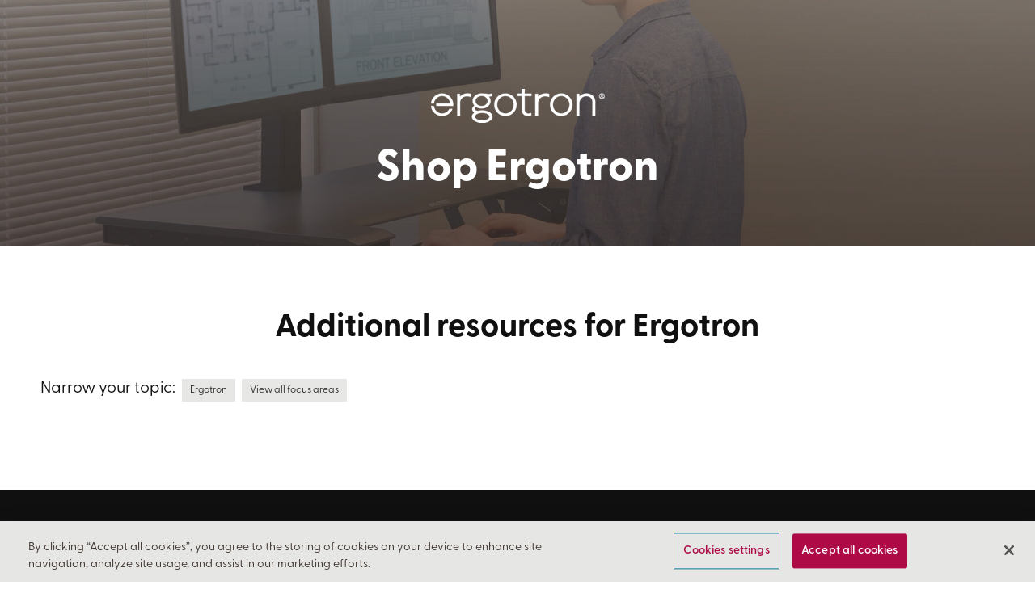

--- FILE ---
content_type: text/html;charset=utf-8
request_url: https://prod-b2b.insight.com/en_US/shop/partner/ergotron/store.html
body_size: 12773
content:

<!DOCTYPE html>
<html lang="en-US" xmlns:og="https://ogp.me/ns#">
    <head>
    
        
    <title>Shop Ergotron | Insight</title>
    <meta name="google-site-verification" content="Wete2SC95H69I5z2JhJa4MIhW7MoJf_2P0if699V15g"/>
    <meta http-equiv="Content-Type" content="text/html; charset=utf-8"/>
    <meta http-equiv="X-UA-Compatible" content="IE=edge,chrome=1"/>
    <meta name="viewport" content="width=device-width, initial-scale=1.0"/>

    <script defer="defer" type="text/javascript" src="/.rum/@adobe/helix-rum-js@%5E2/dist/rum-standalone.js"></script>
<link rel="apple-touch-icon" href="/content/dam/insight-web/logos/favicon-ios.png"/>
    <link rel="shortcut icon" href="/content/dam/insight-web/logos/favicon.ico.png" type="image/x-icon"/>
    <link rel="icon" href="/content/dam/insight-web/logos/favicon.ico.png" type="image/x-icon"/>

    

    <meta name="twitter:card" content="summary_large_image"/>
    <meta name="twitter:site" content="@InsightEnt"/>
    <meta name="twitter:creator" content="@InsightEnt"/>

    
        <meta name="twitter:title" content="Shop Ergotron"/>
        <meta property="og:title" content="Shop Ergotron"/>
    

    

    
        <meta name='twitter:url' content="https://www.insight.com/en_US/shop/partner/ergotron/store.html"/>
        <meta property="og:url" content="https://www.insight.com/en_US/shop/partner/ergotron/store.html"/>
    
    
        <meta name="twitter:image" content="https://www.insight.com/content/dam/insight-web/en_US/thumbnail/insight-thumbnail.png"/>
        <meta property="og:image" content="https://www.insight.com/content/dam/insight-web/en_US/thumbnail/insight-thumbnail.png"/>
        <meta property="og:image:width" content="750"/>
        <meta property="og:image:height" content="500"/>
    
    <meta property="og:type" content="article"/>

    <meta property="og:site_name" content="Insight"/>

    <meta name="Page Id" content="c149e0be0afebd1165c3d0188a67e4c66e77ee6630a29f500df8f8f12d598a6f"/>
    <script>
        var pageId = "c149e0be0afebd1165c3d0188a67e4c66e77ee6630a29f500df8f8f12d598a6f";
    </script>

    
    
        <link rel='alternate' hreflang="en_US" href="https://www.insight.com/en_US/shop/partner/ergotron/store.html"/>
    
    
        <link rel='alternate' hreflang='x-default' href="https://www.insight.com/en_US/shop/partner/ergotron/store.html"/>
        <link rel='canonical' href="https://www.insight.com/en_US/shop/partner/ergotron/store.html"/>
    

        <link rel="stylesheet" href="https://use.typekit.net/nmm5pfi.css"/>
        
        
        <meta name="template" content="content-page-template"/>
        
        


        

    
    <link rel="stylesheet" href="/etc.clientlibs/insight-web/clientlibs/jquery-insight.lc-fef744020f72589150d93e3b6c225d4e-lc.min.css" type="text/css">
<script src="/etc.clientlibs/insight-web/clientlibs/jquery-insight.lc-bcb542970ee99b66eef95e31c1148102-lc.min.js"></script>


    
    <link rel="stylesheet" href="/etc.clientlibs/insight-web/clientlibs/clientlib-dependencies.lc-d41d8cd98f00b204e9800998ecf8427e-lc.min.css" type="text/css">
<link rel="stylesheet" href="/etc.clientlibs/insight-web/clientlibs/clientlib-site.lc-3c873910ae9e2ffb1eac256581f85ac2-lc.min.css" type="text/css">


    
    <link rel="stylesheet" href="/etc.clientlibs/insight-web/clientlibs/clientlib-base.lc-f6f7b9e4ec3f05654b79e94f0c32d8ef-lc.min.css" type="text/css">






    
    



        


<script>
    // missing flag data here
</script>
    <script src="/insight-ui/app-api-user-service/main.78e52eaaa314504bad2ff1204615d5e9.js"></script>
    <script src="/insight-ui/app-core/main.78e52eaaa314504bad2ff1204615d5e9.js"></script>

<script>
    function getPrivacySettings() {
        var emeaCodes = [
            'at',
            'be',
            'ch',
            'de',
            'es',
            'fr',
            'gb',
            'ie',
            'it',
            'nl',
            'se'
        ];
        function getCookie(name){
            var pattern = RegExp(name + "=([^;]*)")
            var match = document.cookie.match(pattern)
            if (match) {
                return match[1]
            } else {
                return null
            }
        }
        function getOptOutDefaultForRegion() {
            if(getCookie("insight_current_locale")) {
                return !(emeaCodes.includes(getCookie("insight_current_locale").split('_')[1].toLowerCase()));
            }
            return false;
        }

        var privacyCookie = getCookie("OptanonConsent");
        var isOptOut = getOptOutDefaultForRegion();

        // If we have a cookie, but can't determine a value, we should assume no consent
        var fallbackValue = !privacyCookie ? isOptOut : false;

        var categories = {
            C0002: "performance",
            C0003: "functional",
            C0004: "targeting"
        }
        var groups = (/\bgroups=([^&]+)/.exec(decodeURIComponent(privacyCookie)) || "")[1] // Get "groups" from the cookie.
        var privacySettings = {necessary: true, performance: isOptOut, functional: isOptOut, targeting: isOptOut}; // necessary is always true.
        if(groups && groups.length) {
            privacySettings = Object.keys(categories).reduce(function (settings, category) {
                    var categoryName = categories[category];
                    var categoryResult = new RegExp(category + ":(\\d+)").exec(groups);
                    var categoryValue = !!categoryResult ? categoryResult[1] : ""
                    var preference = categoryValue === "0" ? false : (categoryValue === "1" ? true : fallbackValue);
                    settings[categoryName] = preference;
                    return settings;
                },
                privacySettings)
        }
        return privacySettings;
    }

</script>

<!-- OneTrust Staging Cookies Consent Notice start -->
<script src="https://cdn-ukwest.onetrust.com/scripttemplates/otSDKStub.js" data-document-language="true" type="text/javascript" charset="UTF-8" data-domain-script="ae4eef6f-3fe0-4f63-8ef4-90edfff2aad3"></script>

<script type="text/javascript">
    function OptanonWrapper() {
    }
</script>
<!-- OneTrust Staging Cookies Consent Notice end -->
<!--<script>
    // For accessibility reasons, forcing initial focus on to cookie banner
    document.addEventListener("DOMContentLoaded", function(event) {
        var intervalFunction = setInterval(function(){
            if($.cookie('OptanonAlertBoxClosed')){
                //if box already closed then clear the interval so function will not be called again
                clearInterval(intervalFunction);
            }
            if($('#onetrust-accept-btn-handler') && $("#onetrust-banner-sdk").is(":visible")){
                $('#onetrust-accept-btn-handler').focus();
                clearInterval(intervalFunction);
            }
        },500);
    });
</script>-->
<script>
    // Initialize insight_application_data directly with the structure we need
    var insight_application_data = {
        localization: {
            isEmea: false
        },
        PhoneNumber: '',
        PhoneText: '',
        RedirectKeywords: {
            redirectURLs: {},
            keywords: {}
        }
    };
    // Then add the InsightApplicationDataObject implementation
    ((window) => {
        'use strict';

        const data = window.insight_application_data;
        const dataPromise = Promise.resolve(data);

        window.InsightApplicationDataObject = {
            available: () => dataPromise,
            ready: () => dataPromise,
            localization: {
                isEmea: () => data?.localization?.isEmea || false
            },
            getData: () => data
        };
    })(window);
</script>

<script>
    // These routines allow for both Google and Adobe Tag managers to be called.
    window.digitalData = {archive: []}
    window.dataLayer = [];

    function fireTagEvent(tename, te, terevise) {
        var deepclone = function (obj) {
            var robj = JSON.parse(JSON.stringify(obj));
            if (!!obj.eventCallback) robj.eventCallback = obj.eventCallback
            if (!!obj.hitCallback) robj.hitCallback = obj.hitCallback
            return robj;
        }
        var shallowmerge = function (obj1, obj2) {
            var nobj = deepclone(obj1 || {});
            obj2 = obj2 || {};
            for (var key in obj2) {
                nobj[key] = obj2[key];
            }
            return nobj;
        }

        //	Meta Table Translations.
        var tedefault = {gtm: true, atm: true}
        var temetaTable = {

//          Adobe Analytics only events
            "cart": {gtm: false},
            "category": {gtm: false},
            "compareProducts": {gtm: false},
            "form": {gtm: false},
            "pageInfo": {gtm: false},
            "purchase": {gtm: false},
            "pdp": {gtm: false},

//          Google Analytics only events
            "oldPurchase": {atm: false}
        };

        var temeta = shallowmerge(tedefault, temetaTable[tename]);

//      Get current time of day
        var now = new Date().toISOString();

        //	Google Tag Manager Event
        function fireGtmEvent(te) {
            dataLayer.push(te);
        }

        //	Adobe Tag Manager
        function fireAtmEvent(te) {
            var prevdd = digitalData[tename];
            if (prevdd) {
                prevdd = deepclone(prevdd);
                prevdd._tename = tename;
                prevdd._archived = now;
                digitalData.archive.push(prevdd);
            }
            te._created = now;
            digitalData[tename] = te;
        }

//      Use the revision function passed in or this norevise pass-thru function.
        function norevise(tmname, obj) {
            return obj;
        }

        var revise = terevise || norevise;

        //  Should we fire Adobe Tag Manager?
        if (temeta.atm) {
            var atmevent = revise('atm', deepclone(te))
            fireAtmEvent(atmevent);
        }

        //  Should we fire Google Tag Manager?
        if (temeta.gtm) {
            var gtmevent = revise('gtm', deepclone(te));
            fireGtmEvent(gtmevent);
        }
    }

    function fireTagEventPromise(tename, te, terevise) {
        fireTagEvent(tename, te, terevise);

        return new Promise(function (resolve, reject) {
            setTimeout(function () {
                resolve();
            }, 1500);
        });
    }
</script>
<script>
    (function () {
        let ayearfromnow = new Date(new Date().getTime() + (365 * 24 * 60 * 60 * 1000));
        let pageLocale = "en_US";
        //console.log("locale :" + pageLocale);
        let currentLocale = getCookie("insight_current_locale");
        let insightLocale = getCookie("insight_locale");
        //console.log("currentLocale :" + currentLocale);
        //console.log("insightLocale :" + insightLocale);

        if(insightLocale !== pageLocale) {
            document.cookie = "insight_locale=" + pageLocale + "; expires=" + ayearfromnow.toUTCString() + "; path=/; samesite=none; secure";
        }
        if(currentLocale === "") {
            document.cookie = "insight_current_locale=" + pageLocale + "; expires=" + ayearfromnow.toUTCString() + "; path=/; samesite=none; secure";
        }
    })();

    function getCookie(name) {
        let cookieArr = document.cookie.split(";");
        for (let i = 0; i < cookieArr.length; i++) {
            let cookiePair = cookieArr[i].split("=");
            if (name === cookiePair[0].trim()) {
                return decodeURIComponent(cookiePair[1]);
            }
        }
        return "";
    }
</script>

<script type="text/javascript">
    (function () {
        var config = {
            kitId: 'rai8run'
        };
        var d = false;
        var tk = document.createElement('script');
        tk.src = 'https://use.typekit.net/' + config.kitId + '.js';
        tk.type = 'text/javascript';
        tk.async = 'true';
        tk.onload = tk.onreadystatechange = function () {
            var rs = this.readyState;
            if (d || rs && rs != 'complete' && rs != 'loaded') return;
            d = true;
            try {
                Typekit.load(config);
            } catch (e) {
            }
        };
        var s = document.getElementsByTagName('script')[0];
        s.parentNode.insertBefore(tk, s);
    })();
</script>
<script type="application/javascript">
    (function (win, doc, style, timeout) {
        var STYLE_ID = 'at-body-style';

        function getParent() {
            return doc.getElementsByTagName('head')[0];
        }

        function addStyle(parent, id, def) {
            if (!parent) {
                return;
            }

            var style = doc.createElement('style');
            style.id = id;
            style.innerHTML = def;
            parent.appendChild(style);
        }

        function removeStyle(parent, id) {
            if (!parent) {
                return;
            }

            var style = doc.getElementById(id);

            if (!style) {
                return;
            }

            parent.removeChild(style);
        }

        addStyle(getParent(), STYLE_ID, style);
        setTimeout(function () {
            removeStyle(getParent(), STYLE_ID);
        }, timeout);
    }(window, document, "body {opacity: 0 !important}", 3000));
</script>

    <div id="app-header"></div>
    <link rel="stylesheet" href="/insight-ui/app-header/main.78e52eaaa314504bad2ff1204615d5e9.css"/>
    <script src="/insight-ui/app-header/main.78e52eaaa314504bad2ff1204615d5e9.js"></script>



        
    
    

    

    


        <script type="text/javascript" src="//assets.adobedtm.com/launch-EN8416ee41d6164ad3ad99825f55e58bac.min.js" async></script>


    
    
    
    
    <script async src="/etc.clientlibs/core/wcm/components/commons/datalayer/v1/clientlibs/core.wcm.components.commons.datalayer.v1.lc-70264651675213ed7f7cc5a02a00f621-lc.min.js"></script>



        
        
    
</head>
    <body class="page basicpage" id="page-f336ea4590" data-cmp-link-accessibility-enabled data-cmp-link-accessibility-text="opens in a new tab" data-cmp-data-layer-enabled>
        <script>
          window.adobeDataLayer = window.adobeDataLayer || [];
          adobeDataLayer.push({
              page: JSON.parse("{\x22page\u002Df336ea4590\x22:{\x22@type\x22:\x22insight\u002Dweb\/components\/structure\/page\x22,\x22repo:modifyDate\x22:\x222025\u002D07\u002D07T16:11:25Z\x22,\x22dc:title\x22:\x22Shop Ergotron\x22,\x22xdm:template\x22:\x22\/conf\/insight\u002Dweb\/settings\/wcm\/templates\/content\u002Dpage\u002Dtemplate\x22,\x22xdm:language\x22:\x22en\u002DUS\x22,\x22xdm:tags\x22:[],\x22repo:path\x22:\x22\/content\/insight\u002Dweb\/en_US\/shop\/partner\/ergotron\/store.html\x22}}"),
              event:'cmp:show',
              eventInfo: {
                  path: 'page.page\u002Df336ea4590'
              }
          });
        </script>
        <noscript>
            <nav class="firstNav">
                <ul itemscope itemtype="https://schema.org/SiteNavigationElement">
                    <li itemprop="name"><a itemprop="url" href="/en_US/what-we-do.html">What we do</a></li><li itemprop="name"><a itemprop="url" href="/en_US/what-we-do/expertise.html">Expertise</a></li><li itemprop="name"><a itemprop="url" href="/en_US/what-we-do/expertise/applications.html">Applications & integrations</a></li><li itemprop="name"><a itemprop="url" href="/en_US/what-we-do/expertise/cybersecurity.html">Cybersecurity</a></li><li itemprop="name"><a itemprop="url" href="/en_US/what-we-do/expertise/data-and-ai.html">Data and AI</a></li><li itemprop="name"><a itemprop="url" href="/en_US/what-we-do/expertise/devices.html">Devices</a></li><li itemprop="name"><a itemprop="url" href="/en_US/what-we-do/expertise.html"> </a></li><li itemprop="name"><a itemprop="url" href="/en_US/what-we-do/expertise/digital-workplace.html">Digital workplace</a></li><li itemprop="name"><a itemprop="url" href="/en_US/what-we-do/expertise/cloud.html">Cloud</a></li><li itemprop="name"><a itemprop="url" href="/en_US/what-we-do/expertise/modern-infrastructure.html">IT modernization</a></li><li itemprop="name"><a itemprop="url" href="/en_US/what-we-do/expertise.html">View all areas of expertise</a></li><li itemprop="name"><a itemprop="url" href="/en_US/what-we-do/methodology.html">Methodology</a></li><li itemprop="name"><a itemprop="url" href="/en_US/what-we-do/methodology/insight-prism.html">Prism</a></li><li itemprop="name"><a itemprop="url" href="/en_US/what-we-do/methodology/radius-business-strategy-workshops-and-planning.html">Radius™</a></li><li itemprop="name"><a itemprop="url" href="/en_US/what-we-do/methodology/it-and-ai-implementation.html">Implementation</a></li><li itemprop="name"><a itemprop="url" href="/en_US/what-we-do/methodology/managed-it-service-provider-devshop.html">Devshop®</a></li><li itemprop="name"><a itemprop="url" href="/en_US/what-we-do/industries.html">Industries</a></li><li itemprop="name"><a itemprop="url" href="/en_US/what-we-do/industries/healthcare-technology.html">Healthcare</a></li><li itemprop="name"><a itemprop="url" href="https://www.ips.insight.com/en_US/public-sector.html">Public sector</a></li><li itemprop="name"><a itemprop="url" href="/en_US/what-we-do/industries/retail-technology-solutions.html">Retail</a></li><li itemprop="name"><a itemprop="url" href="/en_US/what-we-do/industries.html">View all industries</a></li><li itemprop="name"><a itemprop="url" href="/en_US/what-we-do.html">View all solutions</a></li><li itemprop="name"><a itemprop="url" href="/en_US/client-stories.html">Client stories</a></li><li itemprop="name"><a itemprop="url" href="#">Explore our client stories</a></li><li itemprop="name"><a itemprop="url" href="/en_US/content-and-resources/case-studies/generative-ai-client-zero-insight-boosts-productivity-to-better-serve-clients.html">Generative AI Client Zero: Insight Boosts Productivity to Better Serve Clients</a></li><li itemprop="name"><a itemprop="url" href="/en_US/content-and-resources/case-studies/a-custom-data-and-ai-solution.html">A Custom Data & AI Solution: Building A Recommendation Engine To Better Leverage Business Data</a></li><li itemprop="name"><a itemprop="url" href="/en_US/content-and-resources/case-studies/petai-an-ai-assistant-providing-personalised-pet-care-advice.html">An AI Assistant Providing Personalized Pet Care Advice</a></li><li itemprop="name"><a itemprop="url" href="/en_US/content-and-resources/case-studies/national-financial-credit-union-reduces-server-provisioning.html">National Financial Credit Union Reduces Rapid Server Provisioning From Three Weeks To Thirty Minutes</a></li><li itemprop="name"><a itemprop="url" href="/en_US/content-and-resources/case-studies/government-drives-roi-focused-growth-with-as-a-service.html">Government Drives ROI-Focused Growth With as a Service</a></li><li itemprop="name"><a itemprop="url" href="/en_US/content-and-resources/case-studies/retailer-drives-competitive-growth-with-cloud-data-applications-and-more.html">Retailer Drives Competitive Growth with Cloud, Data, Applications & More</a></li><li itemprop="name"><a itemprop="url" href="/en_US/content-and-resources/client-stories.html?q=&tags=stream-type%3Acase-studies&offset=0&limit=10&year=&language=en&pagePath=%2Fcontent%2Finsight-web%2Fen_US%2Fcontent-and-resources%2Fclient-stories&searchPath=%2Fcontent%2Finsight-web%2Fen_US%2Fcontent-and-resources">View all client stories</a></li><li itemprop="name"><a itemprop="url" href="/en_US/content-and-resources.html">Content & resources</a></li><li itemprop="name"><a itemprop="url" href="#">Featured content</a></li><li itemprop="name"><a itemprop="url" href="/en_US/content-and-resources/insight-on/from-150000-failures-to-a-2030-vision-how-one-fire-chief-sparked-change.html">From 150,000 Failures to a 2030 Vision: How One Fire Chief Sparked Change</a></li><li itemprop="name"><a itemprop="url" href="/en_US/content-and-resources/blog/how-to-weather-the-device-and-memory-shortage-storm.html">How to Weather the Device and Memory Shortage Storm with Insight’s Flex for Devices</a></li><li itemprop="name"><a itemprop="url" href="/en_US/content-and-resources/hub.html">View all content</a></li><li itemprop="name"><a itemprop="url" href="#">By topic</a></li><li itemprop="name"><a itemprop="url" href="/en_US/content-and-resources.html/?tags=stream-topic%3Aapplication-development&offset=0&limit=10&year=&q=&language=en&pagePath=%2Fcontent%2Finsight-web%2Fen_US%2Fcontent-and-resources&searchPath=%2Fcontent%2Finsight-web%2Fen_US%2Fcontent-and-resources">Application development</a></li><li itemprop="name"><a itemprop="url" href="/en_US/content-and-resources.html/?tags=stream-topic%3Acloud&offset=0&limit=20&year=&q=&language=en&pagePath=%2Fcontent%2Finsight-web%2Fen_US%2Fcontent-and-resources&searchPath=%2Fcontent%2Finsight-web%2Fen_US%2Fcontent-and-resources">Cloud</a></li><li itemprop="name"><a itemprop="url" href="/en_US/content-and-resources.html/?tags=stream-topic%3Acybersecurity&offset=0&limit=10&year=&q=&language=en&pagePath=%2Fcontent%2Finsight-web%2Fen_US%2Fcontent-and-resources&searchPath=%2Fcontent%2Finsight-web%2Fen_US%2Fcontent-and-resources">Cybersecurity</a></li><li itemprop="name"><a itemprop="url" href="/en_US/content-and-resources.html/?tags=stream-topic%3Aartificial-intelligence&offset=0&limit=10&year=&q=&language=en&pagePath=%2Fcontent%2Finsight-web%2Fen_US%2Fcontent-and-resources&searchPath=%2Fcontent%2Finsight-web%2Fen_US%2Fcontent-and-resources">Data & AI</a></li><li itemprop="name"><a itemprop="url" href="/en_US/content-and-resources.html/?tags=stream-topic%3Adevices&offset=0&limit=20&year=&q=&language=en&pagePath=%2Fcontent%2Finsight-web%2Fen_US%2Fcontent-and-resources&searchPath=%2Fcontent%2Finsight-web%2Fen_US%2Fcontent-and-resources">Devices</a></li><li itemprop="name"><a itemprop="url" href="/en_US/content-and-resources.html/?tags=stream-topic%3Agenerative-ai&offset=0&limit=10&year=&q=&language=en&pagePath=%2Fcontent%2Finsight-web%2Fen_US%2Fcontent-and-resources&searchPath=%2Fcontent%2Finsight-web%2Fen_US%2Fcontent-and-resources">Generative AI</a></li><li itemprop="name"><a itemprop="url" href="/en_US/content-and-resources.html/?tags=stream-topic%3Aintelligent-edge&offset=0&limit=10&year=&q=&language=en&pagePath=%2Fcontent%2Finsight-web%2Fen_US%2Fcontent-and-resources&searchPath=%2Fcontent%2Finsight-web%2Fen_US%2Fcontent-and-resources">Intelligent Edge</a></li><li itemprop="name"><a itemprop="url" href="#"> </a></li><li itemprop="name"><a itemprop="url" href="/en_US/content-and-resources.html/?tags=stream-topic%3Ait-modernization&offset=0&limit=10&year=&q=&language=en&pagePath=%2Fcontent%2Finsight-web%2Fen_US%2Fcontent-and-resources&searchPath=%2Fcontent%2Finsight-web%2Fen_US%2Fcontent-and-resources">IT modernization</a></li><li itemprop="name"><a itemprop="url" href="/en_US/content-and-resources.html/?tags=stream-topic%3Amodern-infrastructure&offset=0&limit=10&year=&q=&language=en&pagePath=%2Fcontent%2Finsight-web%2Fen_US%2Fcontent-and-resources&searchPath=%2Fcontent%2Finsight-web%2Fen_US%2Fcontent-and-resources">Modern infrastructure</a></li><li itemprop="name"><a itemprop="url" href="/en_US/content-and-resources.html/?tags=stream-topic%3Amodern-workplace&offset=0&limit=10&year=&q=&language=en&pagePath=%2Fcontent%2Finsight-web%2Fen_US%2Fcontent-and-resources&searchPath=%2Fcontent%2Finsight-web%2Fen_US%2Fcontent-and-resources">Modern workplace</a></li><li itemprop="name"><a itemprop="url" href="/en_US/content-and-resources.html/?tags=stream-topic%3Anetworking&offset=0&limit=10&year=&q=&language=en&pagePath=%2Fcontent%2Finsight-web%2Fen_US%2Fcontent-and-resources&searchPath=%2Fcontent%2Finsight-web%2Fen_US%2Fcontent-and-resources">Networking</a></li><li itemprop="name"><a itemprop="url" href="/en_US/content-and-resources.html/?tags=stream-topic%3Aprocurement&offset=0&limit=10&year=&q=&language=en&pagePath=%2Fcontent%2Finsight-web%2Fen_US%2Fcontent-and-resources&searchPath=%2Fcontent%2Finsight-web%2Fen_US%2Fcontent-and-resources">Procurement</a></li><li itemprop="name"><a itemprop="url" href="/en_US/content-and-resources.html/?tags=stream-topic%3Asoftware&offset=0&limit=10&year=&q=&language=en&pagePath=%2Fcontent%2Finsight-web%2Fen_US%2Fcontent-and-resources&searchPath=%2Fcontent%2Finsight-web%2Fen_US%2Fcontent-and-resources">Software</a></li><li itemprop="name"><a itemprop="url" href="/en_US/content-and-resources/hub.html">View all topics</a></li><li itemprop="name"><a itemprop="url" href="#">By content type</a></li><li itemprop="name"><a itemprop="url" href="/en_US/content-and-resources.html/?tags=stream-type%3Aanalyst-reports&offset=0&limit=20&year=&q=&language=en&pagePath=%2Fcontent%2Finsight-web%2Fen_US%2Fcontent-and-resources&searchPath=%2Fcontent%2Finsight-web%2Fen_US%2Fcontent-and-resources">Analyst report</a></li><li itemprop="name"><a itemprop="url" href="/en_US/content-and-resources.html?tags=stream-type%3Ablog&offset=0&limit=10&year=&q=&language=en&pagePath=%2Fcontent%2Finsight-web%2Fen_US%2Fcontent-and-resources&searchPath=%2Fcontent%2Finsight-web%2Fen_US%2Fcontent-and-resources-resources&searchPath=%2Fcontent%2Finsight-web%2Fen_US%2Fcontent-and-resources">Blog</a></li><li itemprop="name"><a itemprop="url" href="/en_US/content-and-resources.html/?tags=stream-type%3Acase-studies&offset=0&limit=20&year=&q=&language=en&pagePath=%2Fcontent%2Finsight-web%2Fen_US%2Fcontent-and-resources&searchPath=%2Fcontent%2Finsight-web%2Fen_US%2Fcontent-and-resources">Client story</a></li><li itemprop="name"><a itemprop="url" href="/en_US/content-and-resources.html/?tags=stream-type%3Apodcasts&offset=0&limit=10&year=&q=&language=en&pagePath=%2Fcontent%2Finsight-web%2Fen_US%2Fcontent-and-resources&searchPath=%2Fcontent%2Finsight-web%2Fen_US%2Fcontent-and-resources">Podcasts</a></li><li itemprop="name"><a itemprop="url" href="/en_US/content-and-resources.html/?tags=stream-type%3Asolution-briefs&offset=0&limit=10&year=&q=&language=en&pagePath=%2Fcontent%2Finsight-web%2Fen_US%2Fcontent-and-resources&searchPath=%2Fcontent%2Finsight-web%2Fen_US%2Fcontent-and-resources">Solution briefs</a></li><li itemprop="name"><a itemprop="url" href="/en_US/content-and-resources.html/?tags=stream-type%3Awebinars&offset=0&limit=20&year=&q=&language=en&pagePath=%2Fcontent%2Finsight-web%2Fen_US%2Fcontent-and-resources&searchPath=%2Fcontent%2Finsight-web%2Fen_US%2Fcontent-and-resources">Webinar</a></li><li itemprop="name"><a itemprop="url" href="/en_US/content-and-resources/hub.html">View all content types</a></li><li itemprop="name"><a itemprop="url" href="#">By industry</a></li><li itemprop="name"><a itemprop="url" href="/en_US/content-and-resources.html/?tags=stream-industry%3Aeducation-higher&tags=stream-industry%3Aeducation-k12&offset=0&limit=20&year=&q=&language=en&pagePath=%2Fcontent%2Finsight-web%2Fen_US%2Fcontent-and-resources&searchPath=%2Fcontent%2Finsight-web%2Fen_US%2Fcontent-and-resources">Education</a></li><li itemprop="name"><a itemprop="url" href="/en_US/content-and-resources.html/?tags=stream-industry%3Aenterprise&offset=0&limit=20&year=&q=&language=en&pagePath=%2Fcontent%2Finsight-web%2Fen_US%2Fcontent-and-resources&searchPath=%2Fcontent%2Finsight-web%2Fen_US%2Fcontent-and-resources">Enterprise business</a></li><li itemprop="name"><a itemprop="url" href="/en_US/content-and-resources.html/?tags=stream-industry%3Afederal&offset=0&limit=20&year=&q=&language=en&pagePath=%2Fcontent%2Finsight-web%2Fen_US%2Fcontent-and-resources&searchPath=%2Fcontent%2Finsight-web%2Fen_US%2Fcontent-and-resources">Federal government</a></li><li itemprop="name"><a itemprop="url" href="/en_US/content-and-resources.html/?tags=stream-industry%3Ahealthcare&offset=0&limit=20&year=&q=&language=en&pagePath=%2Fcontent%2Finsight-web%2Fen_US%2Fcontent-and-resources&searchPath=%2Fcontent%2Finsight-web%2Fen_US%2Fcontent-and-resources">Healthcare</a></li><li itemprop="name"><a itemprop="url" href="/en_US/content-and-resources.html/?tags=stream-industry%3Asmb&offset=0&limit=20&year=&q=&language=en&pagePath=%2Fcontent%2Finsight-web%2Fen_US%2Fcontent-and-resources&searchPath=%2Fcontent%2Finsight-web%2Fen_US%2Fcontent-and-resources">Small to medium business</a></li><li itemprop="name"><a itemprop="url" href="/en_US/content-and-resources.html/?tags=stream-industry%3Astate-and-local&offset=0&limit=20&year=&q=&language=en&pagePath=%2Fcontent%2Finsight-web%2Fen_US%2Fcontent-and-resources&searchPath=%2Fcontent%2Finsight-web%2Fen_US%2Fcontent-and-resources">State & local government</a></li><li itemprop="name"><a itemprop="url" href="/en_US/content-and-resources/hub.html">View all industries</a></li><li itemprop="name"><a itemprop="url" href="/en_US/connect.html">Connect with us</a></li><li itemprop="name"><a itemprop="url" href="/en_US/events.html">Events</a></li><li itemprop="name"><a itemprop="url" href="/en_US/content-and-resources/webinars/ai-agents-for-strategic-planning.html">Crash Course Series: Decision Architects — AI Agents for Strategic Planning</a></li><li itemprop="name"><a itemprop="url" href="/en_US/content-and-resources/webinars/cloud-migration-in-economic-uncertainty.html">Weathering Change: Cloud Migration in Economic Uncertainty</a></li><li itemprop="name"><a itemprop="url" href="/en_US/about/events.html">View all events</a></li><li itemprop="name"><a itemprop="url" href="#">Contact us</a></li><li itemprop="name"><a itemprop="url" href="/en_US/about/contact-us.html?refcode=header">Talk to a specialist</a></li><li itemprop="name"><a itemprop="url" href="/en_US/.html">1.800.INSIGHT</a></li><li itemprop="name"><a itemprop="url" href="javascript: openChat();">Chat with us</a></li><li itemprop="name"><a itemprop="url" href="javascript: openChat();">Chat with us</a></li><li itemprop="name"><a itemprop="url" href="/en_US/about/contact-us/locations.html">Locations</a></li><li itemprop="name"><a itemprop="url" href="#chat-now-ces">Chat with us</a></li><li itemprop="name"><a itemprop="url" href="#">Careers</a></li><li itemprop="name"><a itemprop="url" href="/en_US/careers.html">Join our team</a></li><li itemprop="name"><a itemprop="url" href="#">Media relations</a></li><li itemprop="name"><a itemprop="url" href="https://investor.insight.com/">Investor relations</a></li><li itemprop="name"><a itemprop="url" href="/en_US/about/newsroom.html">Newsroom</a></li><li itemprop="name"><a itemprop="url" href="#">Stay connected:</a></li><li itemprop="name"><a itemprop="url" href="https://www.linkedin.com/company/insight?trk=tyah">linkedin</a></li><li itemprop="name"><a itemprop="url" href="https://www.facebook.com/InsightEnterprisesInc">facebook</a></li><li itemprop="name"><a itemprop="url" href="https://twitter.com/InsightEnt">twitter</a></li><li itemprop="name"><a itemprop="url" href="https://www.youtube.com/channel/UCgxLPugB94CEpDbzhCvv8BA">youtube</a></li><li itemprop="name"><a itemprop="url" href="https://www.instagram.com/insight_culture/">instagram</a></li><li itemprop="name"><a itemprop="url" href="/en_US/shop.html">Shop</a></li><li itemprop="name"><a itemprop="url" href="#">Shop by product</a></li><li itemprop="name"><a itemprop="url" href="/en_US/shop/category/accessories/store.html?category=hardware%2Fcomputer_accessories">Accessories</a></li><li itemprop="name"><a itemprop="url" href="/en_US/shop/category/cables/store.html">Cables</a></li><li itemprop="name"><a itemprop="url" href="https://buy.insight.com/us/All-Cloud-Products/c/1">Cloud</a></li><li itemprop="name"><a itemprop="url" href="/en_US/shop/category/desktops/store.html">Desktops</a></li><li itemprop="name"><a itemprop="url" href="/en_US/search.html?category=hardware%2Felectronics">Electronics</a></li><li itemprop="name"><a itemprop="url" href="/en_US/shop/category/monitors/store.html">Monitors</a></li><li itemprop="name"><a itemprop="url" href="/en_US/shop/category/networking/store.html">Networking</a></li><li itemprop="name"><a itemprop="url" href="/en_US/shop/category/notebooks/store.html">Laptops</a></li><li itemprop="name"><a itemprop="url" href="/en_US/shop/category/pc-components/store.html?category=hardware%2Fcomputer_components">PC & server components</a></li><li itemprop="name"><a itemprop="url" href="/en_US/shop/category/power-management/store.html?searchType=category&category=hardware%2Fpower_management">Power management </a></li><li itemprop="name"><a itemprop="url" href="/en_US/shop/category/printers-and-print-supplies/store.html?category=hardware%2Fprinters">Printers & supplies</a></li><li itemprop="name"><a itemprop="url" href="/en_US/search.html?&category=hardware%2Fprojectors">Projectors</a></li><li itemprop="name"><a itemprop="url" href="/en_US/shop/category/scanners.html">Scanners</a></li><li itemprop="name"><a itemprop="url" href="/en_US/shop/category/servers/store.html">Servers & server management</a></li><li itemprop="name"><a itemprop="url" href="/en_US/shop/category/software.html">Software</a></li><li itemprop="name"><a itemprop="url" href="/en_US/shop/category/storage/store.html">Storage & Hard Drives</a></li><li itemprop="name"><a itemprop="url" href="/en_US/shop/category/tablets/store.html">Tablets</a></li><li itemprop="name"><a itemprop="url" href="/en_US/search.html?category=hardware%2Fnetworking%2Fvideo_conferencing">Video conferencing</a></li><li itemprop="name"><a itemprop="url" href="/en_US/shop.html">All products</a></li><li itemprop="name"><a itemprop="url" href="#">Top brands</a></li><li itemprop="name"><a itemprop="url" href="/en_US/shop/partner/adobe.html">Adobe</a></li><li itemprop="name"><a itemprop="url" href="/en_US/shop/partner/amd.html">AMD</a></li><li itemprop="name"><a itemprop="url" href="/en_US/shop/partner/apc.html">APC</a></li><li itemprop="name"><a itemprop="url" href="/en_US/shop/partner/apple.html">Apple</a></li><li itemprop="name"><a itemprop="url" href="/en_US/shop/partner/amazon-web-services.html">AWS</a></li><li itemprop="name"><a itemprop="url" href="/en_US/shop/partner/cisco.html">Cisco</a></li><li itemprop="name"><a itemprop="url" href="/en_US/shop/partner/dell.html">Dell Technologies</a></li><li itemprop="name"><a itemprop="url" href="/en_US/shop/partner/google.html">Google</a></li><li itemprop="name"><a itemprop="url" href="/en_US/shop/partner/hp.html">HP</a></li><li itemprop="name"><a itemprop="url" href="/en_US/shop/partner/hewlett-packard-enterprise.html">HPE</a></li><li itemprop="name"><a itemprop="url" href="/en_US/shop/partner/ibm.html">IBM</a></li><li itemprop="name"><a itemprop="url" href="/en_US/shop/partner/intel.html">Intel</a></li><li itemprop="name"><a itemprop="url" href="/en_US/shop/partner/lenovo.html">Lenovo</a></li><li itemprop="name"><a itemprop="url" href="/en_US/shop/partner/microsoft.html">Microsoft</a></li><li itemprop="name"><a itemprop="url" href="/en_US/shop/partner/netapp.html">NetApp</a></li><li itemprop="name"><a itemprop="url" href="/en_US/shop/partner/palo-alto-networks.html">Palo Alto Networks</a></li><li itemprop="name"><a itemprop="url" href="/en_US/shop/partner/pure-storage.html">Pure Storage</a></li><li itemprop="name"><a itemprop="url" href="/en_US/shop/partner/samsung.html">Samsung</a></li><li itemprop="name"><a itemprop="url" href="/en_US/shop/partner/snapdragon.html">Snapdragon</a></li><li itemprop="name"><a itemprop="url" href="/en_US/shop/partner/vmware.html">VMware by Broadcom</a></li><li itemprop="name"><a itemprop="url" href="/en_US/shop/partner.html">All brands</a></li><li itemprop="name"><a itemprop="url" href="#">Explore our deals</a></li><li itemprop="name"><a itemprop="url" href="/en_US/shop/category/monthly-category-deals.html">Monthly deals</a></li><li itemprop="name"><a itemprop="url" href="/en_US/shop/category/technology-deals.html">Technology deals</a></li><li itemprop="name"><a itemprop="url" href="/en_US/shop/category/technology-deals.html#refurb">Certified refurbished</a></li><li itemprop="name"><a itemprop="url" href="#">Purchasing guidance</a></li><li itemprop="name"><a itemprop="url" href="/en_US/content-and-resources/knowledge-base.html">Knowledge base</a></li><li itemprop="name"><a itemprop="url" href="/en_US/shop/category/product-configurators.html">Product configurators</a></li><li itemprop="name"><a itemprop="url" href="#">Purchasing guidance</a></li><li itemprop="name"><a itemprop="url" href="/en_US/what-we-do/services/procurement-services/technology-financing-and-leasing.html">Finance & Leasing</a></li><li itemprop="name"><a itemprop="url" href="/en_US/shop/category/product-configurators.html">Product configurators</a></li><li itemprop="name"><a itemprop="url" href="/en_US/what-we-do/services/procurement-services.html">Procurement services</a></li><li itemprop="name"><a itemprop="url" href="/en_US/about/contact-us/request-a-quote.html">Request a quote</a></li><li itemprop="name"><a itemprop="url" href="#">Manage your purchasing and products.</a></li><li itemprop="name"><a itemprop="url" href="/insightweb/login">Log in to your Insight.com account</a></li><li itemprop="name"><a itemprop="url" href="/insightweb/endUser/createAccount">Create an Insight.com account</a></li><li itemprop="name"><a itemprop="url" href="#">Simplify and streamline with an Insight.com account.</a></li><li itemprop="name"><a itemprop="url" href="/en_US/what-we-do/services/procurement-services.html">See the benefits of our e-procurement solutions</a></li><li itemprop="name"><a itemprop="url" href="#">Hardware</a></li><li itemprop="name"><a itemprop="url" href="/en_US/shop/category/cables/store.html">Cables</a></li><li itemprop="name"><a itemprop="url" href="/en_US/shop/category/accessories/store.html?category=hardware%2Fcomputer_accessories">Computer accessories</a></li><li itemprop="name"><a itemprop="url" href="/en_US/shop/category/desktops/store.html">Desktops & workstations</a></li><li itemprop="name"><a itemprop="url" href="/en_US/search.html?category=hardware%2Felectronics">Electronics</a></li><li itemprop="name"><a itemprop="url" href="/en_US/shop/category/notebooks/store.html">Laptops</a></li><li itemprop="name"><a itemprop="url" href="/en_US/shop/category/monitors/store.html">Monitors</a></li><li itemprop="name"><a itemprop="url" href="/en_US/shop/category/networking/store.html">Networking</a></li><li itemprop="name"><a itemprop="url" href="/en_US/shop/category/pc-components/store.html?category=hardware%2Fcomputer_components">PC & server components</a></li><li itemprop="name"><a itemprop="url" href="/en_US/search.html?category=hardware%2Fnetworking%2Fvideo_conferencing">Video conferencing</a></li><li itemprop="name"><a itemprop="url" href="/en_US/shop/category/power-management/store.html?searchType=category&category=hardware%2Fpower_management">Power management </a></li><li itemprop="name"><a itemprop="url" href="/en_US/shop/category/printers-and-print-supplies/store.html?category=hardware%2Fprinters">Printers & supplies</a></li><li itemprop="name"><a itemprop="url" href="/en_US/search.html?&category=hardware%2Fprojectors">Projectors</a></li><li itemprop="name"><a itemprop="url" href="/en_US/shop/category/scanners.html">Scanners</a></li><li itemprop="name"><a itemprop="url" href="/en_US/shop/category/servers/store.html">Servers & server management</a></li><li itemprop="name"><a itemprop="url" href="/en_US/shop/category/storage/store.html">Storage & Hard Drives</a></li><li itemprop="name"><a itemprop="url" href="/en_US/shop/category/tablets/store.html">Tablets</a></li><li itemprop="name"><a itemprop="url" href="/en_US/shop/hardware.html">All hardware</a></li><li itemprop="name"><a itemprop="url" href="#">Software</a></li><li itemprop="name"><a itemprop="url" href="/en_US/search.html?country=US&q=*%3A*&instockOnly=false&start=0&lang=en_US&category=software%2Fbusiness_application&rows=50">Business applications</a></li><li itemprop="name"><a itemprop="url" href="/en_US/search.html?country=US&q=*%3A*&instockOnly=false&start=0&lang=en_US&category=software%2Ffs_cloud_field_services&rows=50">Cloud field services</a></li><li itemprop="name"><a itemprop="url" href="/en_US/search.html?country=US&q=*%3A*&instockOnly=false&start=0&lang=en_US&category=software%2Fcommunication_software&rows=50">Communication software</a></li><li itemprop="name"><a itemprop="url" href="/en_US/search.html?country=US&q=*%3A*&instockOnly=false&start=0&lang=en_US&category=software%2Fgraphics_and_design&rows=50">Graphics & design</a></li><li itemprop="name"><a itemprop="url" href="/en_US/search.html?country=US&q=*%3A*&instockOnly=false&start=0&lang=en_US&category=software%2Flearning_material&rows=50">Learning material</a></li><li itemprop="name"><a itemprop="url" href="/en_US/search.html?country=US&q=*%3A*&instockOnly=false&start=0&lang=en_US&category=software%2Fnetworking_and_servers&rows=50">Networking & servers</a></li><li itemprop="name"><a itemprop="url" href="/en_US/search.html?country=US&q=*%3A*&instockOnly=false&start=0&lang=en_US&category=software%2Foperating_systems&rows=50">Operating systems</a></li><li itemprop="name"><a itemprop="url" href="/en_US/search.html?country=US&q=*%3A*&instockOnly=false&start=0&lang=en_US&category=software%2Fprogramming_and_web_development&rows=50">Programming & web development</a></li><li itemprop="name"><a itemprop="url" href="/en_US/search.html?country=US&q=*%3A*&instockOnly=false&start=0&lang=en_US&category=software%2Fsw_security&rows=50">Security</a></li><li itemprop="name"><a itemprop="url" href="/en_US/search.html?country=US&q=*%3A*&instockOnly=false&start=0&lang=en_US&category=software%2Fs_system_service_support&rows=50">System service/support</a></li><li itemprop="name"><a itemprop="url" href="/en_US/search.html?country=US&q=*%3A*&instockOnly=false&start=0&lang=en_US&category=software%2Futilities&rows=50">Utilities</a></li><li itemprop="name"><a itemprop="url" href="/en_US/search.html?country=US&q=*%3A*&instockOnly=false&start=0&lang=en_US&category=software%2Fvirtualization&rows=50">Virtualization</a></li><li itemprop="name"><a itemprop="url" href="/en_US/shop/software.html">All software</a></li><li itemprop="name"><a itemprop="url" href="#">A better way to buy IT</a></li><li itemprop="name"><a itemprop="url" href="/en_US/shop.html">Shop products</a></li><li itemprop="name"><a itemprop="url" href="/en_US/shop/category/top-sellers.html">Top sellers</a></li><li itemprop="name"><a itemprop="url" href="/en_US/shop/certified-refurbished.html">Certified refurbished</a></li><li itemprop="name"><a itemprop="url" href="#">Purchasing contracts</a></li><li itemprop="name"><a itemprop="url" href="https://ips.insight.com/en_US/public-sector.html">Explore public sector</a></li><li itemprop="name"><a itemprop="url" href="https://ips.insight.com/en_US/shop/contracts/k-12-school-purchasing-contracts.html">Education</a></li><li itemprop="name"><a itemprop="url" href="https://www.ips.insight.com/en_US/shop/contracts/federal-government.html">Federal government</a></li><li itemprop="name"><a itemprop="url" href="https://www.ips.insight.com/en_US/shop/contracts/healthcare-gpos.html">Healthcare</a></li><li itemprop="name"><a itemprop="url" href="https://www.ips.insight.com/en_US/shop/contracts/state-local-government.html">State & local government</a></li><li itemprop="name"><a itemprop="url" href="https://www.ips.insight.com/en_US/shop/contracts.html">View all</a></li><li itemprop="name"><a itemprop="url" href="#">Cloud</a></li><li itemprop="name"><a itemprop="url" href="https://buy.insight.com/us/All-Cloud-Products/c/1?q=%3Arelevance%3Abrand%3Aadobe&text=#">Adobe VIP Marketplace</a></li><li itemprop="name"><a itemprop="url" href="https://buy.insight.com/us/All-Cloud-Products/c/1?q=%3Arelevance%3Abrand%3Aaws%3Atype%3AUSAGE&text=#">AWS Marketplace</a></li><li itemprop="name"><a itemprop="url" href="https://buy.insight.com/us/All-Cloud-Products/c/1?q=%3Arelevance%3Abrand%3Acommvault&text=#">Commvault</a></li><li itemprop="name"><a itemprop="url" href="https://buy.insight.com/us/All-Cloud-Products/c/1?q=%3Arelevance%3Abrand%3Agoogle&text=#">Google</a></li><li itemprop="name"><a itemprop="url" href="https://buy.insight.com/us/All-Cloud-Products/c/1?q=%3Arelevance%3Abrand%3Ainsight%3Acategory%3Apackagedservices&text=#">Insight Packaged Services</a></li><li itemprop="name"><a itemprop="url" href="https://buy.insight.com/us/All-Cloud-Products/c/1?q=%3Arelevance%3Abrand%3Amicrosoft%3Atype%3AMARKETPLACE&text=#">Microsoft Azure Marketplace</a></li><li itemprop="name"><a itemprop="url" href="https://buy.insight.com/us/All-Cloud-Products/c/1?q=%3Arelevance%3Abrand%3Amicrosoft&text=#">Microsoft CSP</a></li><li itemprop="name"><a itemprop="url" href="https://buy.insight.com/us/All-Cloud-Products/c/1">Shop cloud solutions</a></li>
                </ul>
            </nav>
        </noscript>
        
        
            




            

<div class="root responsivegrid">


<div class="aem-Grid aem-Grid--12 aem-Grid--default--12 ">
    
    <div class="inheritable_experience_fragment experiencefragment aem-GridColumn aem-GridColumn--default--12">
<div class="cmp-experiencefragment cmp-experiencefragment--full-width-global-nav-section">


    
    <div id="container-07d39ae79d" class="cmp-container">
        


<div class="aem-Grid aem-Grid--12 aem-Grid--default--12 ">
    
    <div class="html-component aem-GridColumn aem-GridColumn--default--12"><div id="html-component-f6ece0acab" class="global-base">
    
    
        <style>

.make-white { background-color:#fff; }
.make-grey { background-color:#f7f6f5; }
.product-row { padding:30px 20px 0; }
.product-row .medium-2 p { font-size:16px; }
.row-btn { font-size:13px; margin:0 !important; padding:20px !important; }
.product-row-pad { padding:0 5px; margin:0; }
.product-row-pad h3 { font-family: "allumi-2-std","Helvetica Neue","Helvetica",Helvetica,Arial,sans-serif; text-align:center; font-weight:400; color:#fff; background-color:#7d726d; padding:10px; font-size:16px; margin-bottom:20px; }
.product-row-pad div { padding:10px 10px 0; }
.product-row-pad div img { display:block; width:45%; height:auto; padding-bottom:25px; margin:auto; }
.product-row-pad div .intro { font-size:14px; line-height:22px; margin-bottom:10px; }
.product-row-pad div .bold { font-weight:400; }
.product-row-pad div ul { font-size:14px; list-style-type:disc; height:120px; }
.product-row-pad div .outro { margin:20px 0; padding:0; }
.product-row-pad div .outro a { font-size:13px; padding:15px 0; width:100%; margin-bottom:0; }
.product-row-pad div .price { font-size:40px; margin:5px 0 5px;font-weight:100; }
.product-row-pad div .per-user { font-size:14px; margin-bottom:10px; }
.product-row-pad div hr { margin:20px 0; }
.product-row-pad div.apps { border:1px solid #ff0000; margin-bottom:10px; } 
.product-row-pad div.apps img { width:22px; height:auto; display:block; margin:0 5px 0 0; float:left; }

.slick-slider {
    margin-top: 0; 
}

.video-container .video-wrapper img {
    display: none !important;
}

.short-hero-image {
    background-size: cover;
}

</style>

    
</div></div>
<div class="html-component aem-GridColumn aem-GridColumn--default--12"><div id="html-component-e5a0f25cdd" class="global-base">
    
    
        
    
</div></div>

    
</div>

    </div>

    
</div>

    

</div>
<div class="inheritable_experience_fragment experiencefragment aem-GridColumn aem-GridColumn--default--12">
<div class="cmp-experiencefragment cmp-experiencefragment--navigation-menus-section">


    
    <div id="container-49f26011cd" class="cmp-container">
        


<div class="aem-Grid aem-Grid--12 aem-Grid--default--12 ">
    
    
    
</div>

    </div>

    
</div>

    

</div>
<div class="responsivegrid aem-GridColumn aem-GridColumn--default--12">


<div class="aem-Grid aem-Grid--12 aem-Grid--default--12 ">
    
    
    
</div>
</div>
<div class="responsivegrid aem-GridColumn aem-GridColumn--default--12">


<div class="aem-Grid aem-Grid--12 aem-Grid--default--12 ">
    
    
    
</div>
</div>
<div class="responsivegrid aem-GridColumn aem-GridColumn--default--12">


<div class="aem-Grid aem-Grid--12 aem-Grid--default--12 ">
    
    <div class="text aem-GridColumn aem-GridColumn--default--12">
<div data-cmp-data-layer="{&#34;text-4d41beeb47&#34;:{&#34;@type&#34;:&#34;insight-web/components/content/text&#34;,&#34;repo:modifyDate&#34;:&#34;2019-07-19T00:31:07Z&#34;,&#34;xdm:text&#34;:&#34;&lt;div class=\&#34;hero-image-container short-hero-image\&#34; style=\&#34;background-image: url(/content/dam/insight-web/en_US/store/ergotron/ergotron-store-hero.jpg); background-position: bottom center; background-repeat: no-repeat; padding: 80.0px 0.0px 40.0px 0.0px;\&#34;>&lt;div class=\&#34;large-9 medium-11 small-12 text-center\&#34; style=\&#34;margin: auto;\&#34;>&lt;img src=\&#34;/content/dam/insight-web/logos/partner-logos/white/branded-search/ergotron.png\&#34; alt=\&#34;Ergotron logo\&#34; title=\&#34;Ergotron logo\&#34;>&lt;h1 style=\&#34;color: rgb(255,255,255);\&#34;>Shop Ergotron&lt;/h1>\r\n&lt;/div>\r\n&lt;/div>\r\n&#34;}}" id="text-4d41beeb47" class="cmp-text global-base">
    <div class="hero-image-container short-hero-image" style="	background-image: url(/content/dam/insight-web/en_US/store/ergotron/ergotron-store-hero.jpg);
	background-position: bottom center;
	background-repeat: no-repeat;
	padding: 80.0px 0.0px 40.0px 0.0px;
"><div class="large-9 medium-11 small-12 text-center" style="	margin: auto;
"><img src="/content/dam/insight-web/logos/partner-logos/white/branded-search/ergotron.png" alt="Ergotron logo" title="Ergotron logo"/><h1 style="	color: rgb(255,255,255);
">Shop Ergotron</h1>
</div>
</div>

</div>

    




</div>
<div class="product-search aem-GridColumn aem-GridColumn--default--12">

    


    <div id="product-search-fad771d636" class="js-buy-search">
        <div id="react-app-search" data-initquery="https://www.insight.com/en_US/search.html?q=Ergotron&amp;searchType=brand&amp;brand=0007021132" data-isbrandpage="false" data-islandingpage="true" data-transform-query="false">
        </div>
    </div>


<link rel="stylesheet" href="/insight-ui/app-search/main.78e52eaaa314504bad2ff1204615d5e9.css"/>
<script src="/insight-ui/app-search/main.78e52eaaa314504bad2ff1204615d5e9.js"></script>
</div>

    
</div>
</div>
<div class="responsivegrid aem-GridColumn--default--none aem-GridColumn aem-GridColumn--default--8 aem-GridColumn--offset--default--2">


<div class="aem-Grid aem-Grid--8 aem-Grid--default--8 ">
    
    
    
</div>
</div>
<div class="inheritable_experience_fragment experiencefragment aem-GridColumn aem-GridColumn--default--12">


    

</div>
<div class="inheritable_experience_fragment experiencefragment aem-GridColumn--default--none aem-GridColumn aem-GridColumn--default--8 aem-GridColumn--offset--default--2">
<div class="cmp-experiencefragment cmp-experiencefragment--wwd-styles">


    
    <div id="container-f3240d9b4f" class="cmp-container">
        


<div class="aem-Grid aem-Grid--12 aem-Grid--default--12 ">
    
    <div class="html-component aem-GridColumn aem-GridColumn--default--12"><div id="scripts-call" class="global-base">
    
    
        <link rel="stylesheet" href="/content/dam/global/media/css/wwd-2025.css">
<script src="/content/dam/insight-web/en_US/media/javascript/smooth-scroll.js"></script>
    
</div></div>
<div class="html-component aem-GridColumn aem-GridColumn--default--12"><div id="Charm-gradient" class="global-base">
    
    
        <script src="/content/dam/global/media/js/charm-gradient.js"></script>
    
</div></div>

    
</div>

    </div>

    
</div>

    

</div>
<div class="responsivegrid aem-GridColumn aem-GridColumn--default--12">


<div class="aem-Grid aem-Grid--12 aem-Grid--default--12 ">
    
    
    
</div>
</div>
<div class="responsivegrid aem-GridColumn--default--none aem-GridColumn aem-GridColumn--default--8 aem-GridColumn--offset--default--2">


<div class="aem-Grid aem-Grid--8 aem-Grid--default--8 ">
    
    
    
</div>
</div>
<div class="responsivegrid aem-GridColumn aem-GridColumn--default--12">


<div class="aem-Grid aem-Grid--12 aem-Grid--default--12 ">
    
    
    
</div>
</div>
<div class="responsivegrid aem-GridColumn--default--none aem-GridColumn aem-GridColumn--default--8 aem-GridColumn--offset--default--2">


<div class="aem-Grid aem-Grid--8 aem-Grid--default--8 ">
    
    
    
</div>
</div>
<div class="responsivegrid aem-GridColumn aem-GridColumn--default--12">


<div class="aem-Grid aem-Grid--12 aem-Grid--default--12 ">
    
    
    
</div>
</div>
<div class="inheritable_experience_fragment experiencefragment aem-GridColumn aem-GridColumn--default--12">
<div class="cmp-experiencefragment cmp-experiencefragment--inherited-bottom-full-width">


    
    <div id="container-2ec0d3da12" class="cmp-container">
        


<div class="aem-Grid aem-Grid--12 aem-Grid--default--12 ">
    
    <div class="column-layout aem-GridColumn aem-GridColumn--default--12">
    
    
    
        <div data-component="ColumnControl" id="column-layout-20c2abb35c">
            
                
    
        
            <div class="callout" style="background-color:;
                                                       background-size:auto;
                                                       background-repeat:no-repeat;
                                                       background-position:left top;
                                                       background-image:url('');
                                                       padding-bottom:;
                                                       padding-top:;">
                <div class="callout-inner">
                    <div class="row">
        
        

        

        

        

        

        

        

        

    

            
            

            

            

            
                <div class="columns small-10 small-centered medium-12">
                    


<div class="aem-Grid aem-Grid--12 aem-Grid--default--12 ">
    
    <div class="text aem-GridColumn aem-GridColumn--default--12">
<div data-cmp-data-layer="{&#34;text-acfaf33f22&#34;:{&#34;@type&#34;:&#34;insight-web/components/content/text&#34;,&#34;repo:modifyDate&#34;:&#34;2020-06-19T23:51:30Z&#34;,&#34;xdm:text&#34;:&#34;&lt;div class=\&#34;small-12 medium-10 text-center\&#34; style=\&#34;margin: 0 auto;\&#34;>&lt;h2>Additional resources for Ergotron&lt;/h2>\r\n&lt;/div>\r\n&#34;}}" id="text-acfaf33f22" class="cmp-text global-base">
    <div class="small-12 medium-10 text-center" style="	margin: 0 auto;
"><h2>Additional resources for Ergotron</h2>
</div>

</div>

    




</div>
<div class="featured-content aem-GridColumn aem-GridColumn--default--12">

    



<div id="featured-content-0de78dc02e">
	<div>
		<section><div>
	<a>
		
	</a>
	<div class="row featured-content__content">
		
	</div>
	
		<div class="narrowAsset">
			<h4>Narrow your topic:</h4>
			<p>
				
					<a href="/en_US/content-and-resources.html?tags=stream-partner:ergotron">Ergotron</a>&nbsp;
				
				<a href="/en_US/content-and-resources.html">View all focus areas</a>
			</p>
		</div>
	
</div></section>
	</div>
	
	
	
	
    </div>
</div>

    
</div>

                </div>
                <div class="clearfix"></div>
            
            

            

            
            

            

            

            

            

            

            

            

            

            

            

            

            

            

            

            

            

            

            

            

            

            

            

            

            

            

            
            
                
    
        
            </div>
            </div>
            </div>
        
        
        
    

            
        </div>
    


</div>
<div class="column-layout aem-GridColumn aem-GridColumn--default--12">
    
    
    
        <div data-component="ColumnControl" id="column-layout-fa09b4d5e2">
            
                
    
        
        

        
            <div class="callout dark-motif text-center" style="padding-bottom:;
                            padding-top:;">
                <div class="callout-inner">
                    <div class="row">
        

        

        

        

        

        

        

    

            
            

            

            

            
                <div class="columns small-10 small-centered medium-12">
                    


<div class="aem-Grid aem-Grid--12 aem-Grid--default--12 ">
    
    <div class="text aem-GridColumn aem-GridColumn--default--12">
<div data-cmp-data-layer="{&#34;text-084a19b927&#34;:{&#34;@type&#34;:&#34;insight-web/components/content/text&#34;,&#34;repo:modifyDate&#34;:&#34;2019-08-23T03:42:37Z&#34;,&#34;xdm:text&#34;:&#34;&lt;div class=\&#34;small-12 text-center\&#34; style=\&#34;margin: auto;\&#34;>&lt;h2>Is Ergotron right for you?&lt;/h2>\r\n&lt;p>&lt;a class=\&#34;button primary\&#34; style=\&#34;color: white; font-weight: 400;\&#34; href=\&#34;/content/insight-web/en_US/shop/partner/contact.html?refcode=SHOP-PTNR-Ergotron\&#34;>Talk to an Insight specialist&lt;/a>&lt;/p>\r\n&lt;/div>\r\n&#34;}}" id="text-084a19b927" class="cmp-text global-base">
    <div class="small-12 text-center" style="	margin: auto;
"><h2>Is Ergotron right for you?</h2>
<p><a class="button primary" style="	color: white;
	font-weight: 400;
" href="/en_US/shop/partner/contact.html?refcode&#61;SHOP-PTNR-Ergotron">Talk to an Insight specialist</a></p>
</div>

</div>

    




</div>

    
</div>

                </div>
                <div class="clearfix"></div>
            
            

            

            
            

            

            

            

            

            

            

            

            

            

            

            

            

            

            

            

            

            

            

            

            

            

            

            

            

            

            
            
                
    
        
            </div>
            </div>
            </div>
        
        
        
    

            
        </div>
    


</div>

    
</div>

    </div>

    
</div>

    

</div>
<div class="responsivegrid aem-GridColumn--default--none aem-GridColumn aem-GridColumn--default--8 aem-GridColumn--offset--default--2">


<div class="aem-Grid aem-Grid--8 aem-Grid--default--8 ">
    
    
    
</div>
</div>

    
</div>
</div>

            
    
        
        

    
    <script async src="/etc.clientlibs/core/wcm/components/commons/site/clientlibs/container.lc-0a6aff292f5cc42142779cde92054524-lc.min.js"></script>
<script async src="/etc.clientlibs/insight-web/clientlibs/clientlib-base.lc-979c921e2967a88203ae83e4f23d9232-lc.min.js"></script>


    
    <script async src="/etc.clientlibs/insight-web/clientlibs/clientlib-dependencies.lc-d41d8cd98f00b204e9800998ecf8427e-lc.min.js"></script>
<script async src="/etc.clientlibs/insight-web/clientlibs/clientlib-site.lc-a6e5c4c7268ddef6cc6d05e076b5e35a-lc.min.js"></script>





    
    

<script>
    // Helper to get query string parameter by name
    function getQueryStringParam(name, url, defaultValue) {
        if (!url) url = window.location.href;
        name = name.replace(/[\[\]]/g, "\\$&");
        var regex = new RegExp("[?&]" + name + "(=([^&#]*)|&|#|$)"),
            results = regex.exec(url);
        if (!results) return defaultValue;
        if (!results[2]) return defaultValue;
        return decodeURIComponent(results[2].replace(/\+/g, " "));
    }

    // Helper function to set a cookie without a plugin
    function setCookie(name, value, days, domain) {
        var expires = "";
        if (days) {
            var date = new Date();
            date.setTime(date.getTime() + (days * 24 * 60 * 60 * 1000));
            expires = "; expires=" + date.toUTCString();
        }
        // Encode the value to handle special characters correctly
        document.cookie = name + "=" + encodeURIComponent(value) + expires + "; path=/; domain=" + domain;
    }

    // Helper function to get a cookie value without a plugin
    function getCookie(name) {
        var nameEQ = name + "=";
        var ca = document.cookie.split(';');
        for (var i = 0; i < ca.length; i++) {
            var c = ca[i];
            while (c.charAt(0) === ' ') c = c.substring(1, c.length);
            if (c.indexOf(nameEQ) === 0) {
                // Decode the value to get the original string
                return decodeURIComponent(c.substring(nameEQ.length, c.length));
            }
        }
        return null; // Return null if cookie is not found
    }

    $(document).ready(function(){
        var excludedReferrers = [], cookieDomain = "insight.com";
        var refer = document.location + "";
        if (refer !== undefined && refer !== "") {
            var referrerDomain = new URL(refer).hostname.toLowerCase();
            var excludedDomainFound = false, i = 0;
            while ((i < excludedReferrers.length) && !excludedDomainFound) {
                var thisExcludedDomain = excludedReferrers[i].toLowerCase();
                excludedDomainFound = (referrerDomain.indexOf(thisExcludedDomain) !== -1);
                i++;
            }
            if (!excludedDomainFound) {
                var paramNames = [
                    "utm_source", "utm_campaign", "utm_medium", "utm_term", "utm_content",
                    "platform", "partner", "campaign", "sku"
                ];
                var params = {};
                paramNames.forEach(function(name) {
                    params[name] = getQueryStringParam(name, refer, "");
                });

                // The $.cookie.raw = true; line is removed.
                // The setCookie helper function now handles encoding automatically.
                paramNames.forEach(function(name) {
                    if (params[name] !== "") {
                        setCookie(name, params[name], 30, referrerDomain);
                    }
                });

                setTimeout(function(){
                    paramNames.forEach(function(name) {
                        // Use the getCookie helper function, which returns a decoded value
                        var cookieValue = getCookie(name);
                        $('input[name=' + name + ']').attr("value", cookieValue || "");
                    });
                }, 2000);
            }
        }
    });
</script>
<!--Google Tag Manager-->
<noscript><iframe src="https://www.googletagmanager.com/ns.html?id=GTM-KZFSXB" height="0" width="0" style="display:none;visibility:hidden"></iframe></noscript>
<script>(function(w,d,s,l,i){w[l]=w[l]||[];w[l].push({'gtm.start':
        new Date().getTime(),event:'gtm.js'});var f=d.getElementsByTagName(s)[0],
    j=d.createElement(s),dl=l!='dataLayer'?'&l='+l:'';j.async=true;j.src=
    'https://www.googletagmanager.com/gtm.js?id='+i+dl;f.parentNode.insertBefore(j,f);
})(window,document,'script','dataLayer','GTM-KZFSXB');</script>
<!-- End Google Tag Manager -->
        

        

    



        
        
        
        <div id="app-footer"></div>
        <link rel="stylesheet" type="text/css" href="/insight-ui/app-footer/main.78e52eaaa314504bad2ff1204615d5e9.css"/>
        <script type="text/javascript" src="/insight-ui/app-footer/main.78e52eaaa314504bad2ff1204615d5e9.js"></script>
        
    

        
    </body>
</html>


--- FILE ---
content_type: text/css;charset=utf-8
request_url: https://prod-b2b.insight.com/etc.clientlibs/insight-web/clientlibs/clientlib-site.lc-3c873910ae9e2ffb1eac256581f85ac2-lc.min.css
body_size: 68007
content:
@import url(https://fonts.googleapis.com/css?family=Open+Sans:400,700);.react-datepicker-popper[data-placement^=bottom] .react-datepicker__triangle,.react-datepicker-popper[data-placement^=top] .react-datepicker__triangle,.react-datepicker__month-read-view--down-arrow,.react-datepicker__month-year-read-view--down-arrow,.react-datepicker__year-read-view--down-arrow{margin-left:-8px;position:absolute}.react-datepicker-popper[data-placement^=bottom] .react-datepicker__triangle,.react-datepicker-popper[data-placement^=bottom] .react-datepicker__triangle:before,.react-datepicker-popper[data-placement^=top] .react-datepicker__triangle,.react-datepicker-popper[data-placement^=top] .react-datepicker__triangle:before,.react-datepicker__month-read-view--down-arrow,.react-datepicker__month-read-view--down-arrow:before,.react-datepicker__month-year-read-view--down-arrow,.react-datepicker__month-year-read-view--down-arrow:before,.react-datepicker__year-read-view--down-arrow,.react-datepicker__year-read-view--down-arrow:before{border:8px solid transparent;box-sizing:content-box;height:0;position:absolute;width:1px}.react-datepicker-popper[data-placement^=bottom] .react-datepicker__triangle:before,.react-datepicker-popper[data-placement^=top] .react-datepicker__triangle:before,.react-datepicker__month-read-view--down-arrow:before,.react-datepicker__month-year-read-view--down-arrow:before,.react-datepicker__year-read-view--down-arrow:before{border-bottom-color:#aeaeae;border-width:8px;content:"";left:-8px;z-index:-1}.react-datepicker-popper[data-placement^=bottom] .react-datepicker__triangle{margin-top:-8px;top:0}.react-datepicker-popper[data-placement^=bottom] .react-datepicker__triangle,.react-datepicker-popper[data-placement^=bottom] .react-datepicker__triangle:before{border-bottom-color:#f0f0f0;border-top:none}.react-datepicker-popper[data-placement^=bottom] .react-datepicker__triangle:before{border-bottom-color:#aeaeae;top:-1px}.react-datepicker-popper[data-placement^=top] .react-datepicker__triangle,.react-datepicker__month-read-view--down-arrow,.react-datepicker__month-year-read-view--down-arrow,.react-datepicker__year-read-view--down-arrow{bottom:0;margin-bottom:-8px}.react-datepicker-popper[data-placement^=top] .react-datepicker__triangle,.react-datepicker-popper[data-placement^=top] .react-datepicker__triangle:before,.react-datepicker__month-read-view--down-arrow,.react-datepicker__month-read-view--down-arrow:before,.react-datepicker__month-year-read-view--down-arrow,.react-datepicker__month-year-read-view--down-arrow:before,.react-datepicker__year-read-view--down-arrow,.react-datepicker__year-read-view--down-arrow:before{border-bottom:none;border-top-color:#fff}.react-datepicker-popper[data-placement^=top] .react-datepicker__triangle:before,.react-datepicker__month-read-view--down-arrow:before,.react-datepicker__month-year-read-view--down-arrow:before,.react-datepicker__year-read-view--down-arrow:before{border-top-color:#aeaeae;bottom:-1px}.react-datepicker-wrapper{border:0;display:inline-block;padding:0}.react-datepicker{background-color:#fff;border:1px solid #aeaeae;border-radius:.3rem;color:#000;display:inline-block;font-family:Helvetica Neue,Helvetica,Arial,sans-serif;font-size:.8rem;position:relative}.react-datepicker--time-only .react-datepicker__triangle{left:35px}.react-datepicker--time-only .react-datepicker__time-container{border-left:0}.react-datepicker--time-only .react-datepicker__time,.react-datepicker--time-only .react-datepicker__time-box{border-bottom-left-radius:.3rem;border-bottom-right-radius:.3rem}.react-datepicker__triangle{left:50px;position:absolute}.react-datepicker-popper{z-index:1}.react-datepicker-popper[data-placement^=bottom]{margin-top:10px}.react-datepicker-popper[data-placement=bottom-end] .react-datepicker__triangle,.react-datepicker-popper[data-placement=top-end] .react-datepicker__triangle{left:auto;right:50px}.react-datepicker-popper[data-placement^=top]{margin-bottom:10px}.react-datepicker-popper[data-placement^=right]{margin-left:8px}.react-datepicker-popper[data-placement^=right] .react-datepicker__triangle{left:auto;right:42px}.react-datepicker-popper[data-placement^=left]{margin-right:8px}.react-datepicker-popper[data-placement^=left] .react-datepicker__triangle{left:42px;right:auto}.react-datepicker__header{background-color:#f0f0f0;border-bottom:1px solid #aeaeae;border-top-left-radius:.3rem;padding-top:8px;position:relative;text-align:center}.react-datepicker__header--time{padding-bottom:8px;padding-left:5px;padding-right:5px}.react-datepicker__header--time:not(.react-datepicker__header--time--only){border-top-left-radius:0}.react-datepicker__header:not(.react-datepicker__header--has-time-select){border-top-right-radius:.3rem}.react-datepicker__month-dropdown-container--scroll,.react-datepicker__month-dropdown-container--select,.react-datepicker__month-year-dropdown-container--scroll,.react-datepicker__month-year-dropdown-container--select,.react-datepicker__year-dropdown-container--scroll,.react-datepicker__year-dropdown-container--select{display:inline-block;margin:0 2px}.react-datepicker-time__header,.react-datepicker-year-header,.react-datepicker__current-month{color:#000;font-size:.944rem;font-weight:700;margin-top:0}.react-datepicker-time__header{overflow:hidden;text-overflow:ellipsis;white-space:nowrap}.react-datepicker__navigation{background:none;border:.45rem solid transparent;cursor:pointer;height:10px;line-height:1.7rem;overflow:hidden;padding:0;position:absolute;text-align:center;text-indent:-999em;top:10px;width:0;width:10px;z-index:1}.react-datepicker__navigation--previous{border-right-color:#ccc;left:10px}.react-datepicker__navigation--previous:hover{border-right-color:#b3b3b3}.react-datepicker__navigation--previous--disabled,.react-datepicker__navigation--previous--disabled:hover{border-right-color:#e6e6e6;cursor:default}.react-datepicker__navigation--next{border-left-color:#ccc;right:10px}.react-datepicker__navigation--next--with-time:not(.react-datepicker__navigation--next--with-today-button){right:95px}.react-datepicker__navigation--next:hover{border-left-color:#b3b3b3}.react-datepicker__navigation--next--disabled,.react-datepicker__navigation--next--disabled:hover{border-left-color:#e6e6e6;cursor:default}.react-datepicker__navigation--years{display:block;margin-left:auto;margin-right:auto;position:relative;top:0}.react-datepicker__navigation--years-previous{border-top-color:#ccc;top:4px}.react-datepicker__navigation--years-previous:hover{border-top-color:#b3b3b3}.react-datepicker__navigation--years-upcoming{border-bottom-color:#ccc;top:-4px}.react-datepicker__navigation--years-upcoming:hover{border-bottom-color:#b3b3b3}.react-datepicker__month-container{float:left}.react-datepicker__year{margin:.4rem;text-align:center}.react-datepicker__year-wrapper{display:flex;flex-wrap:wrap;max-width:180px}.react-datepicker__year .react-datepicker__year-text{display:inline-block;margin:2px;width:4rem}.react-datepicker__month{margin:.4rem;text-align:center}.react-datepicker__month .react-datepicker__month-text,.react-datepicker__month .react-datepicker__quarter-text{display:inline-block;margin:2px;width:4rem}.react-datepicker__input-time-container{clear:both;float:left;margin:5px 0 10px 15px;text-align:left;width:100%}.react-datepicker__input-time-container .react-datepicker-time__caption,.react-datepicker__input-time-container .react-datepicker-time__input-container{display:inline-block}.react-datepicker__input-time-container .react-datepicker-time__input-container .react-datepicker-time__input{display:inline-block;margin-left:10px}.react-datepicker__input-time-container .react-datepicker-time__input-container .react-datepicker-time__input input{width:auto}.react-datepicker__input-time-container .react-datepicker-time__input-container .react-datepicker-time__input input[type=time]::-webkit-inner-spin-button,.react-datepicker__input-time-container .react-datepicker-time__input-container .react-datepicker-time__input input[type=time]::-webkit-outer-spin-button{-webkit-appearance:none;margin:0}.react-datepicker__input-time-container .react-datepicker-time__input-container .react-datepicker-time__input input[type=time]{-moz-appearance:textfield}.react-datepicker__input-time-container .react-datepicker-time__input-container .react-datepicker-time__delimiter{display:inline-block;margin-left:5px}.react-datepicker__time-container{border-left:1px solid #aeaeae;float:right;width:85px}.react-datepicker__time-container--with-today-button{border:1px solid #aeaeae;border-radius:.3rem;display:inline;position:absolute;right:-72px;top:0}.react-datepicker__time-container .react-datepicker__time{background:#fff;border-bottom-right-radius:.3rem;position:relative}.react-datepicker__time-container .react-datepicker__time .react-datepicker__time-box{border-bottom-right-radius:.3rem;margin:0 auto;overflow-x:hidden;text-align:center;width:85px}.react-datepicker__time-container .react-datepicker__time .react-datepicker__time-box ul.react-datepicker__time-list{box-sizing:content-box;height:calc(195px + .85rem);list-style:none;margin:0;overflow-y:scroll;padding-left:0;padding-right:0;width:100%}.react-datepicker__time-container .react-datepicker__time .react-datepicker__time-box ul.react-datepicker__time-list li.react-datepicker__time-list-item{height:30px;padding:5px 10px;white-space:nowrap}.react-datepicker__time-container .react-datepicker__time .react-datepicker__time-box ul.react-datepicker__time-list li.react-datepicker__time-list-item:hover{background-color:#f0f0f0;cursor:pointer}.react-datepicker__time-container .react-datepicker__time .react-datepicker__time-box ul.react-datepicker__time-list li.react-datepicker__time-list-item--selected{background-color:#216ba5;color:#fff;font-weight:700}.react-datepicker__time-container .react-datepicker__time .react-datepicker__time-box ul.react-datepicker__time-list li.react-datepicker__time-list-item--selected:hover{background-color:#216ba5}.react-datepicker__time-container .react-datepicker__time .react-datepicker__time-box ul.react-datepicker__time-list li.react-datepicker__time-list-item--disabled{color:#ccc}.react-datepicker__time-container .react-datepicker__time .react-datepicker__time-box ul.react-datepicker__time-list li.react-datepicker__time-list-item--disabled:hover{background-color:transparent;cursor:default}.react-datepicker__week-number{color:#ccc;display:inline-block;line-height:1.7rem;margin:.166rem;text-align:center;width:1.7rem}.react-datepicker__week-number.react-datepicker__week-number--clickable{cursor:pointer}.react-datepicker__week-number.react-datepicker__week-number--clickable:hover{background-color:#f0f0f0;border-radius:.3rem}.react-datepicker__day-names,.react-datepicker__week{white-space:nowrap}.react-datepicker__day,.react-datepicker__day-name,.react-datepicker__time-name{color:#000;display:inline-block;line-height:1.7rem;margin:.166rem;text-align:center;width:1.7rem}.react-datepicker__month--in-range,.react-datepicker__month--in-selecting-range,.react-datepicker__month--selected,.react-datepicker__quarter--in-range,.react-datepicker__quarter--in-selecting-range,.react-datepicker__quarter--selected{background-color:#216ba5;border-radius:.3rem;color:#fff}.react-datepicker__month--in-range:hover,.react-datepicker__month--in-selecting-range:hover,.react-datepicker__month--selected:hover,.react-datepicker__quarter--in-range:hover,.react-datepicker__quarter--in-selecting-range:hover,.react-datepicker__quarter--selected:hover{background-color:#1d5d90}.react-datepicker__month--disabled,.react-datepicker__quarter--disabled{color:#ccc;pointer-events:none}.react-datepicker__month--disabled:hover,.react-datepicker__quarter--disabled:hover{background-color:transparent;cursor:default}.react-datepicker__day,.react-datepicker__month-text,.react-datepicker__quarter-text,.react-datepicker__year-text{cursor:pointer}.react-datepicker__day:hover,.react-datepicker__month-text:hover,.react-datepicker__quarter-text:hover,.react-datepicker__year-text:hover{background-color:#f0f0f0;border-radius:.3rem}.react-datepicker__day--today,.react-datepicker__month-text--today,.react-datepicker__quarter-text--today,.react-datepicker__year-text--today{font-weight:700}.react-datepicker__day--highlighted,.react-datepicker__month-text--highlighted,.react-datepicker__quarter-text--highlighted,.react-datepicker__year-text--highlighted{background-color:#3dcc4a;border-radius:.3rem;color:#fff}.react-datepicker__day--highlighted:hover,.react-datepicker__month-text--highlighted:hover,.react-datepicker__quarter-text--highlighted:hover,.react-datepicker__year-text--highlighted:hover{background-color:#32be3f}.react-datepicker__day--highlighted-custom-1,.react-datepicker__month-text--highlighted-custom-1,.react-datepicker__quarter-text--highlighted-custom-1,.react-datepicker__year-text--highlighted-custom-1{color:#f0f}.react-datepicker__day--highlighted-custom-2,.react-datepicker__month-text--highlighted-custom-2,.react-datepicker__quarter-text--highlighted-custom-2,.react-datepicker__year-text--highlighted-custom-2{color:green}.react-datepicker__day--in-range,.react-datepicker__day--in-selecting-range,.react-datepicker__day--selected,.react-datepicker__month-text--in-range,.react-datepicker__month-text--in-selecting-range,.react-datepicker__month-text--selected,.react-datepicker__quarter-text--in-range,.react-datepicker__quarter-text--in-selecting-range,.react-datepicker__quarter-text--selected,.react-datepicker__year-text--in-range,.react-datepicker__year-text--in-selecting-range,.react-datepicker__year-text--selected{background-color:#216ba5;border-radius:.3rem;color:#fff}.react-datepicker__day--in-range:hover,.react-datepicker__day--in-selecting-range:hover,.react-datepicker__day--selected:hover,.react-datepicker__month-text--in-range:hover,.react-datepicker__month-text--in-selecting-range:hover,.react-datepicker__month-text--selected:hover,.react-datepicker__quarter-text--in-range:hover,.react-datepicker__quarter-text--in-selecting-range:hover,.react-datepicker__quarter-text--selected:hover,.react-datepicker__year-text--in-range:hover,.react-datepicker__year-text--in-selecting-range:hover,.react-datepicker__year-text--selected:hover{background-color:#1d5d90}.react-datepicker__day--keyboard-selected,.react-datepicker__month-text--keyboard-selected,.react-datepicker__quarter-text--keyboard-selected,.react-datepicker__year-text--keyboard-selected{background-color:#2a87d0;border-radius:.3rem;color:#fff}.react-datepicker__day--keyboard-selected:hover,.react-datepicker__month-text--keyboard-selected:hover,.react-datepicker__quarter-text--keyboard-selected:hover,.react-datepicker__year-text--keyboard-selected:hover{background-color:#1d5d90}.react-datepicker__day--in-selecting-range,.react-datepicker__month-text--in-selecting-range,.react-datepicker__quarter-text--in-selecting-range,.react-datepicker__year-text--in-selecting-range{background-color:rgba(33,107,165,.5)}.react-datepicker__month--selecting-range
.react-datepicker__month-text--in-range,.react-datepicker__month--selecting-range
.react-datepicker__quarter-text--in-range,.react-datepicker__month--selecting-range
.react-datepicker__year-text--in-range,.react-datepicker__month--selecting-range .react-datepicker__day--in-range{background-color:#f0f0f0;color:#000}.react-datepicker__day--disabled,.react-datepicker__month-text--disabled,.react-datepicker__quarter-text--disabled,.react-datepicker__year-text--disabled{color:#ccc;cursor:default}.react-datepicker__day--disabled:hover,.react-datepicker__month-text--disabled:hover,.react-datepicker__quarter-text--disabled:hover,.react-datepicker__year-text--disabled:hover{background-color:transparent}.react-datepicker__month-text.react-datepicker__month--in-range:hover,.react-datepicker__month-text.react-datepicker__month--selected:hover,.react-datepicker__month-text.react-datepicker__quarter--in-range:hover,.react-datepicker__month-text.react-datepicker__quarter--selected:hover,.react-datepicker__quarter-text.react-datepicker__month--in-range:hover,.react-datepicker__quarter-text.react-datepicker__month--selected:hover,.react-datepicker__quarter-text.react-datepicker__quarter--in-range:hover,.react-datepicker__quarter-text.react-datepicker__quarter--selected:hover{background-color:#216ba5}.react-datepicker__month-text:hover,.react-datepicker__quarter-text:hover{background-color:#f0f0f0}.react-datepicker__input-container{display:inline-block;position:relative;width:100%}.react-datepicker__month-read-view,.react-datepicker__month-year-read-view,.react-datepicker__year-read-view{border:1px solid transparent;border-radius:.3rem}.react-datepicker__month-read-view:hover,.react-datepicker__month-year-read-view:hover,.react-datepicker__year-read-view:hover{cursor:pointer}.react-datepicker__month-read-view:hover .react-datepicker__month-read-view--down-arrow,.react-datepicker__month-read-view:hover .react-datepicker__year-read-view--down-arrow,.react-datepicker__month-year-read-view:hover .react-datepicker__month-read-view--down-arrow,.react-datepicker__month-year-read-view:hover .react-datepicker__year-read-view--down-arrow,.react-datepicker__year-read-view:hover .react-datepicker__month-read-view--down-arrow,.react-datepicker__year-read-view:hover .react-datepicker__year-read-view--down-arrow{border-top-color:#b3b3b3}.react-datepicker__month-read-view--down-arrow,.react-datepicker__month-year-read-view--down-arrow,.react-datepicker__year-read-view--down-arrow{border-top-color:#ccc;border-width:.45rem;float:right;margin-left:20px;position:relative;top:8px}.react-datepicker__month-dropdown,.react-datepicker__month-year-dropdown,.react-datepicker__year-dropdown{background-color:#f0f0f0;border:1px solid #aeaeae;border-radius:.3rem;left:25%;position:absolute;text-align:center;top:30px;width:50%;z-index:1}.react-datepicker__month-dropdown:hover,.react-datepicker__month-year-dropdown:hover,.react-datepicker__year-dropdown:hover{cursor:pointer}.react-datepicker__month-dropdown--scrollable,.react-datepicker__month-year-dropdown--scrollable,.react-datepicker__year-dropdown--scrollable{height:150px;overflow-y:scroll}.react-datepicker__month-option,.react-datepicker__month-year-option,.react-datepicker__year-option{display:block;line-height:20px;margin-left:auto;margin-right:auto;width:100%}.react-datepicker__month-option:first-of-type,.react-datepicker__month-year-option:first-of-type,.react-datepicker__year-option:first-of-type{border-top-left-radius:.3rem;border-top-right-radius:.3rem}.react-datepicker__month-option:last-of-type,.react-datepicker__month-year-option:last-of-type,.react-datepicker__year-option:last-of-type{border-bottom-left-radius:.3rem;border-bottom-right-radius:.3rem;-webkit-user-select:none;-moz-user-select:none;-ms-user-select:none;user-select:none}.react-datepicker__month-option:hover,.react-datepicker__month-year-option:hover,.react-datepicker__year-option:hover{background-color:#ccc}.react-datepicker__month-option:hover .react-datepicker__navigation--years-upcoming,.react-datepicker__month-year-option:hover .react-datepicker__navigation--years-upcoming,.react-datepicker__year-option:hover .react-datepicker__navigation--years-upcoming{border-bottom-color:#b3b3b3}.react-datepicker__month-option:hover .react-datepicker__navigation--years-previous,.react-datepicker__month-year-option:hover .react-datepicker__navigation--years-previous,.react-datepicker__year-option:hover .react-datepicker__navigation--years-previous{border-top-color:#b3b3b3}.react-datepicker__month-option--selected,.react-datepicker__month-year-option--selected,.react-datepicker__year-option--selected{left:15px;position:absolute}.react-datepicker__close-icon{background-color:transparent;border:0;cursor:pointer;display:table-cell;height:100%;outline:0;padding:0 6px 0 0;position:absolute;right:0;top:0;vertical-align:middle}.react-datepicker__close-icon:after{background-color:#216ba5;border-radius:50%;color:#fff;content:"\00d7";cursor:pointer;display:table-cell;font-size:9pt;height:1pc;line-height:1;padding:2px;text-align:center;vertical-align:middle;width:1pc}.react-datepicker__today-button{background:#f0f0f0;border-top:1px solid #aeaeae;clear:left;cursor:pointer;font-weight:700;padding:5px 0;text-align:center}.react-datepicker__portal{align-items:center;background-color:rgba(0,0,0,.8);display:flex;height:100vh;justify-content:center;left:0;position:fixed;top:0;width:100vw;z-index:2147483647}.react-datepicker__portal .react-datepicker__day,.react-datepicker__portal .react-datepicker__day-name,.react-datepicker__portal .react-datepicker__time-name{line-height:3rem;width:3rem}@media (max-height:550px),(max-width:400px){.react-datepicker__portal .react-datepicker__day,.react-datepicker__portal .react-datepicker__day-name,.react-datepicker__portal .react-datepicker__time-name{line-height:2rem;width:2rem}}.react-datepicker__portal .react-datepicker-time__header,.react-datepicker__portal .react-datepicker__current-month{font-size:1.44rem}.react-datepicker__portal .react-datepicker__navigation{border:.81rem solid transparent}.react-datepicker__portal .react-datepicker__navigation--previous{border-right-color:#ccc}.react-datepicker__portal .react-datepicker__navigation--previous:hover{border-right-color:#b3b3b3}.react-datepicker__portal .react-datepicker__navigation--previous--disabled,.react-datepicker__portal .react-datepicker__navigation--previous--disabled:hover{border-right-color:#e6e6e6;cursor:default}.react-datepicker__portal .react-datepicker__navigation--next{border-left-color:#ccc}.react-datepicker__portal .react-datepicker__navigation--next:hover{border-left-color:#b3b3b3}.react-datepicker__portal .react-datepicker__navigation--next--disabled,.react-datepicker__portal .react-datepicker__navigation--next--disabled:hover{border-left-color:#e6e6e6;cursor:default}html{-webkit-box-sizing:border-box;box-sizing:border-box}*,:after,:before{-webkit-box-sizing:inherit;box-sizing:inherit}html{-webkit-text-size-adjust:100%;line-height:1.15}body{margin:0}h1{font-size:2em;margin:.67em 0}hr{-webkit-box-sizing:content-box;box-sizing:content-box;height:0;overflow:visible}pre{font-family:monospace,monospace;font-size:1em}a{background-color:transparent}abbr[title]{border-bottom:none;text-decoration:underline;-webkit-text-decoration:underline dotted;text-decoration:underline dotted}b,strong{font-weight:bolder}code,kbd,samp{font-family:monospace,monospace;font-size:1em}small{font-size:80%}sub,sup{font-size:75%;line-height:0;position:relative;vertical-align:baseline}sub{bottom:-.25em}sup{top:-.5em}img{border-style:none}button,input,optgroup,select,textarea{font-family:inherit;font-size:100%;line-height:1.15;margin:0}button,input{overflow:visible}button,select{text-transform:none}[type=button],[type=reset],[type=submit],button{-webkit-appearance:button}[type=button]::-moz-focus-inner,[type=reset]::-moz-focus-inner,[type=submit]::-moz-focus-inner,button::-moz-focus-inner{border-style:none;padding:0}[type=button]:-moz-focusring,[type=reset]:-moz-focusring,[type=submit]:-moz-focusring,button:-moz-focusring{outline:1px dotted ButtonText}fieldset{padding:.35em .75em .625em}legend{-webkit-box-sizing:border-box;box-sizing:border-box;color:inherit;display:table;max-width:100%;padding:0;white-space:normal}progress{vertical-align:baseline}textarea{overflow:auto}[type=checkbox],[type=radio]{-webkit-box-sizing:border-box;box-sizing:border-box;padding:0}[type=number]::-webkit-inner-spin-button,[type=number]::-webkit-outer-spin-button{height:auto}[type=search]{-webkit-appearance:textfield;outline-offset:-2px}[type=search]::-webkit-search-decoration{-webkit-appearance:none}::-webkit-file-upload-button{-webkit-appearance:button;font:inherit}details{display:block}summary{display:list-item}[hidden],template{display:none}blockquote,body,dd,dl,fieldset,figure,h1,h2,h3,h4,h5,h6,hr,legend,ol,p,pre,ul{margin:0;padding:0}li>ol,li>ul{margin-bottom:0}table{border-collapse:collapse;border-spacing:0}fieldset{border:0;min-width:0}b,strong{font-weight:400}address,blockquote,dl,fieldset,figure,h1,h2,h3,h4,h5,h6,hr,ol,p,pre,table,ul{margin-bottom:24px}dd,ol,ul{margin-left:24px}button,input,optgroup,select,textarea{font-size:1rem;font-weight:inherit;line-height:1.5}@media print{*,:after,:before{background:transparent!important;-webkit-box-shadow:none!important;box-shadow:none!important;color:#000!important;text-shadow:none!important}a,a:visited{text-decoration:underline!important}a[href]:after{content:" (" attr(href) ")"!important}abbr[title]:after{content:" (" attr(title) ")"!important}a[href^="#"]:after,a[href^="javascript:"]:after{content:""!important}pre{white-space:pre-wrap!important}blockquote,pre{border:1px solid #999!important;page-break-inside:avoid!important}thead{display:table-header-group!important}img,tr{page-break-inside:avoid!important}h2,h3,p{orphans:3!important;widows:3!important}h2,h3{page-break-after:avoid!important}}abbr[title]{border-bottom:1px dotted #3e332d;cursor:help;text-decoration:none}blockquote{font-size:1.3125rem;line-height:1.7142857143;margin-bottom:24px}code{font-family:source-code-pro,monospace}li code,p code{background:#f7f6f5;color:#ae0a46;padding:2px}h1{font-size:2.25rem;line-height:1.1666666667}@media print,screen and (min-width:48em){h1{font-size:2.8125rem;line-height:1.2}}@media print,screen and (min-width:75em){h1{font-size:3.375rem;line-height:1.1111111111}}h2{font-size:1.875rem;line-height:1.2}@media print,screen and (min-width:48em){h2{font-size:2.25rem;line-height:1.1666666667}}@media print,screen and (min-width:75em){h2{font-size:2.625rem;line-height:1.1428571429}}h3{font-size:1.75rem;line-height:1.2857142857}@media print,screen and (min-width:48em){h3{font-size:2rem;line-height:1.3125}}@media print,screen and (min-width:75em){h3{font-size:2.25rem;line-height:1.1666666667}}h4{font-size:1.625rem;line-height:1.3846153846}@media print,screen and (min-width:48em){h4{font-size:1.75rem;line-height:1.2857142857}}@media print,screen and (min-width:75em){h4{font-size:1.875rem;line-height:1.2}}h5{font-size:1.5rem;line-height:1.25}h6{font-size:1.375rem;line-height:1.3636363636}h1,h2,h3,h4,h5,h6{color:#222;font-family:klinic-slab,Verdana,serif;font-weight:100}hr{border:none;border-top:1px solid #e6e6e5;width:100%}img{font-style:italic;max-width:100%;vertical-align:middle}img[height],img[width]{max-width:none}a{color:#ae0a46;text-decoration:none}a:focus,a:hover{color:#6f062d}html{font-size:1em;line-height:1.5;min-height:100%;overflow-y:scroll}table{width:100%}th{font-weight:400}.o-box{display:block;padding:9pt}.o-box>:last-child{margin-bottom:0}@media print,screen and (min-width:48em){.o-box{padding-bottom:24px;padding-top:24px}}.o-box--flush{padding:0}.o-box--tiny{padding:6px}.o-box--small{padding:9pt}.o-box--large{padding:3pc}.o-box--huge{padding:6pc}.o-clamp-line{overflow:hidden;position:relative}.o-clamp-line--1-line{height:1.1em}.o-clamp-line--2-line{height:2.1em}.o-clamp-line--3-line{height:3.1em}.o-clamp-line--4-line{height:4.1em}.o-clamp-line--5-line{height:5.1em}.o-clamp-line:after{background:-webkit-gradient(linear,left top,right top,from(hsla(0,0%,100%,0)),color-stop(70%,#fff));background:linear-gradient(90deg,hsla(0,0%,100%,0) 0,#fff 70%);bottom:0;content:"";height:1.1em;position:absolute;right:0;text-align:right;width:5pc}@supports(-webkit-box-orient:vertical){.o-clamp-line{-webkit-box-orient:vertical;display:-webkit-box;overflow:hidden;text-overflow:ellipsis}.o-clamp-line:after{display:none}.o-clamp-line--1-line{-webkit-line-clamp:1;height:inherit}.o-clamp-line--2-line{-webkit-line-clamp:2;height:inherit}.o-clamp-line--3-line{-webkit-line-clamp:3;height:inherit}.o-clamp-line--4-line{-webkit-line-clamp:4;height:inherit}.o-clamp-line--5-line{-webkit-line-clamp:5;height:inherit}.o-clamp-line--align-full .o-clamp-line--1-line{min-height:1.1em}.o-clamp-line--align-full .o-clamp-line--2-line{min-height:2.1em}.o-clamp-line--align-full .o-clamp-line--3-line{min-height:3.1em}.o-clamp-line--align-full .o-clamp-line--4-line{min-height:4.1em}.o-clamp-line--align-full .o-clamp-line--5-line{min-height:5.1em}}.o-grid{display:-webkit-box;display:-ms-flexbox;display:flex;-ms-flex-wrap:wrap;flex-wrap:wrap;position:relative}.o-grid__item{-webkit-box-flex:1;-ms-flex:1;flex:1;min-height:1px;width:100%}.o-grid--top{-webkit-box-align:start;-ms-flex-align:start;align-items:flex-start}.o-grid--bottom{-webkit-box-align:end;-ms-flex-align:end;align-items:flex-end}.o-grid--center{-webkit-box-align:center;-ms-flex-align:center;align-items:center}.o-grid--baseline{-webkit-box-align:baseline;-ms-flex-align:baseline;align-items:baseline}.o-grid__item--top{-ms-flex-item-align:start;align-self:flex-start}.o-grid__item--bottom{-ms-flex-item-align:end;align-self:flex-end}.o-grid__item--center{-ms-flex-item-align:center;align-self:center}.o-grid__item--baseline{-ms-flex-item-align:baseline;align-self:baseline}.o-grid--justify-left{-webkit-box-pack:start;-ms-flex-pack:start;justify-content:flex-start}.o-grid--justify-right{-webkit-box-pack:end;-ms-flex-pack:end;justify-content:flex-end}.o-grid--justify-center{-webkit-box-pack:center;-ms-flex-pack:center;justify-content:center}.o-grid--justify-between{-webkit-box-pack:justify;-ms-flex-pack:justify;justify-content:space-between}.o-grid--justify-around{-ms-flex-pack:distribute;justify-content:space-around}.o-grid--justify-evenly{-webkit-box-pack:space-evenly;-ms-flex-pack:space-evenly;justify-content:space-evenly}.o-grid--full-height{height:100%}.o-grid--reverse{direction:rtl}.o-grid--reverse>.o-grid__item{direction:ltr}.o-grid__item--shrink{-webkit-box-flex:0;-ms-flex:0 0 auto;flex:0 0 auto;width:auto}.o-grid--gutters{margin-left:-24px}.o-grid--gutters>.o-grid__item{padding-left:24px}.o-grid--gutters-tiny{margin-left:-6px}.o-grid--gutters-tiny>.o-grid__item{padding-left:6px}.o-grid--gutters-small{margin-left:-9pt}.o-grid--gutters-small>.o-grid__item{padding-left:9pt}.o-grid--gutters-large{margin-left:-3pc}.o-grid--gutters-large>.o-grid__item{padding-left:3pc}.o-grid--gutters-huge{margin-left:-6pc}.o-grid--gutters-huge>.o-grid__item{padding-left:6pc}.o-grid--gutters-none{margin-left:0}.o-grid--gutters-none>.o-grid__item{padding-left:0}@media print,screen and (min-width:35.5em){.o-grid--gutters\@mobile-landscape{margin-left:-24px}.o-grid--gutters\@mobile-landscape>.o-grid__item{padding-left:24px}.o-grid--gutters-tiny\@mobile-landscape{margin-left:-6px}.o-grid--gutters-tiny\@mobile-landscape>.o-grid__item{padding-left:6px}.o-grid--gutters-small\@mobile-landscape{margin-left:-9pt}.o-grid--gutters-small\@mobile-landscape>.o-grid__item{padding-left:9pt}.o-grid--gutters-large\@mobile-landscape{margin-left:-3pc}.o-grid--gutters-large\@mobile-landscape>.o-grid__item{padding-left:3pc}.o-grid--gutters-huge\@mobile-landscape{margin-left:-6pc}.o-grid--gutters-huge\@mobile-landscape>.o-grid__item{padding-left:6pc}.o-grid--gutters-none\@mobile-landscape{margin-left:0}.o-grid--gutters-none\@mobile-landscape>.o-grid__item{padding-left:0}}@media print,screen and (min-width:48em){.o-grid--gutters\@tablet{margin-left:-24px}.o-grid--gutters\@tablet>.o-grid__item{padding-left:24px}.o-grid--gutters-tiny\@tablet{margin-left:-6px}.o-grid--gutters-tiny\@tablet>.o-grid__item{padding-left:6px}.o-grid--gutters-small\@tablet{margin-left:-9pt}.o-grid--gutters-small\@tablet>.o-grid__item{padding-left:9pt}.o-grid--gutters-large\@tablet{margin-left:-3pc}.o-grid--gutters-large\@tablet>.o-grid__item{padding-left:3pc}.o-grid--gutters-huge\@tablet{margin-left:-6pc}.o-grid--gutters-huge\@tablet>.o-grid__item{padding-left:6pc}.o-grid--gutters-none\@tablet{margin-left:0}.o-grid--gutters-none\@tablet>.o-grid__item{padding-left:0}}@media print,screen and (min-width:64em){.o-grid--gutters\@tablet-landscape{margin-left:-24px}.o-grid--gutters\@tablet-landscape>.o-grid__item{padding-left:24px}.o-grid--gutters-tiny\@tablet-landscape{margin-left:-6px}.o-grid--gutters-tiny\@tablet-landscape>.o-grid__item{padding-left:6px}.o-grid--gutters-small\@tablet-landscape{margin-left:-9pt}.o-grid--gutters-small\@tablet-landscape>.o-grid__item{padding-left:9pt}.o-grid--gutters-large\@tablet-landscape{margin-left:-3pc}.o-grid--gutters-large\@tablet-landscape>.o-grid__item{padding-left:3pc}.o-grid--gutters-huge\@tablet-landscape{margin-left:-6pc}.o-grid--gutters-huge\@tablet-landscape>.o-grid__item{padding-left:6pc}.o-grid--gutters-none\@tablet-landscape{margin-left:0}.o-grid--gutters-none\@tablet-landscape>.o-grid__item{padding-left:0}}@media print,screen and (min-width:75em){.o-grid--gutters\@desktop{margin-left:-24px}.o-grid--gutters\@desktop>.o-grid__item{padding-left:24px}.o-grid--gutters-tiny\@desktop{margin-left:-6px}.o-grid--gutters-tiny\@desktop>.o-grid__item{padding-left:6px}.o-grid--gutters-small\@desktop{margin-left:-9pt}.o-grid--gutters-small\@desktop>.o-grid__item{padding-left:9pt}.o-grid--gutters-large\@desktop{margin-left:-3pc}.o-grid--gutters-large\@desktop>.o-grid__item{padding-left:3pc}.o-grid--gutters-huge\@desktop{margin-left:-6pc}.o-grid--gutters-huge\@desktop>.o-grid__item{padding-left:6pc}.o-grid--gutters-none\@desktop{margin-left:0}.o-grid--gutters-none\@desktop>.o-grid__item{padding-left:0}}@media print,screen and (min-width:90em){.o-grid--gutters\@desktop-large{margin-left:-24px}.o-grid--gutters\@desktop-large>.o-grid__item{padding-left:24px}.o-grid--gutters-tiny\@desktop-large{margin-left:-6px}.o-grid--gutters-tiny\@desktop-large>.o-grid__item{padding-left:6px}.o-grid--gutters-small\@desktop-large{margin-left:-9pt}.o-grid--gutters-small\@desktop-large>.o-grid__item{padding-left:9pt}.o-grid--gutters-large\@desktop-large{margin-left:-3pc}.o-grid--gutters-large\@desktop-large>.o-grid__item{padding-left:3pc}.o-grid--gutters-huge\@desktop-large{margin-left:-6pc}.o-grid--gutters-huge\@desktop-large>.o-grid__item{padding-left:6pc}.o-grid--gutters-none\@desktop-large{margin-left:0}.o-grid--gutters-none\@desktop-large>.o-grid__item{padding-left:0}}.o-list-bare{list-style:none}.o-list-bare,.o-list-bare__item{margin-left:0}.o-list-inline{-webkit-box-align:center;-ms-flex-align:center;align-items:center;display:-webkit-box;display:-ms-flexbox;display:flex;list-style:none;margin-left:0}.o-list-inline__item+.o-list-inline__item{margin-left:9pt}.o-list-inline--pipe .o-list-inline__item+.o-list-inline__item:before{color:#cbc4c3;content:"|";margin-right:9pt}.o-list-inline--flush .o-list-inline__item+.o-list-inline__item{margin-left:0}.o-media{-webkit-box-align:start;-ms-flex-align:start;align-items:flex-start;display:-webkit-box;display:-ms-flexbox;display:flex}.o-media__image{-webkit-box-flex:0;-ms-flex:0 0 auto;flex:0 0 auto;margin-right:24px}.o-media__body,.o-media__image>img{display:block}.o-media__body,.o-media__body>:last-child{margin-bottom:0}.o-media--flush>.o-media__image{margin-right:0}.o-media--flush.o-media--reverse>.o-media__image{margin-left:0}.o-media--tiny>.o-media__image{margin-right:6px}.o-media--tiny.o-media--reverse>.o-media__image{margin-left:6px;margin-right:0}.o-media--small>.o-media__image{margin-right:9pt}.o-media--small.o-media--reverse>.o-media__image{margin-left:9pt;margin-right:0}.o-media--large>.o-media__image{margin-right:3pc}.o-media--large.o-media--reverse>.o-media__image{margin-left:3pc;margin-right:0}.o-media--huge>.o-media__image{margin-right:6pc}.o-media--huge.o-media--reverse>.o-media__image{margin-left:6pc;margin-right:0}.o-media--reverse{-webkit-box-orient:horizontal;-webkit-box-direction:reverse;-ms-flex-direction:row-reverse;flex-direction:row-reverse}.o-media--reverse>.o-media__image{margin-left:24px;margin-right:0}.o-media--center{-webkit-box-align:center;-ms-flex-align:center;align-items:center}.o-table{width:100%}.o-table td,.o-table th{border-bottom:1px solid #e6e6e5;text-align:left;vertical-align:top}.o-table--fixed{table-layout:fixed}.o-table--tiny td,.o-table--tiny th{padding:6px}.o-table--small td,.o-table--small th{padding:9pt}.o-table--large td,.o-table--large th{padding:3pc}.o-table--huge td,.o-table--huge th{padding:6pc}.o-wrapper{max-width:75pc}.o-wrapper,.o-wrapper-large{margin-left:auto;margin-right:auto}.o-wrapper-large{max-width:90pc}.u-clearfix:after{clear:both!important;content:""!important;display:block!important}.u-h1{font-size:2.25rem;line-height:1.1666666667}@media print,screen and (min-width:48em){.u-h1{font-size:2.8125rem;line-height:1.2}}@media print,screen and (min-width:75em){.u-h1{font-size:3.375rem;line-height:1.1111111111}}.u-h2{font-size:1.875rem;line-height:1.2}@media print,screen and (min-width:48em){.u-h2{font-size:2.25rem;line-height:1.1666666667}}@media print,screen and (min-width:75em){.u-h2{font-size:2.625rem;line-height:1.1428571429}}.u-h3{font-size:1.75rem;line-height:1.2857142857}@media print,screen and (min-width:48em){.u-h3{font-size:2rem;line-height:1.3125}}@media print,screen and (min-width:75em){.u-h3{font-size:2.25rem;line-height:1.1666666667}}.u-h4{font-size:1.625rem;line-height:1.3846153846}@media print,screen and (min-width:48em){.u-h4{font-size:1.75rem;line-height:1.2857142857}}@media print,screen and (min-width:75em){.u-h4{font-size:1.875rem;line-height:1.2}}.u-h5{font-size:1.5rem;line-height:1.25}.u-h6{font-size:1.375rem;line-height:1.3636363636}.u-hide-visually{clip:rect(1px,1px,1px,1px)!important;border:0!important;clip-path:inset(50%)!important;height:1px!important;margin:-1px!important;overflow:hidden!important;padding:0!important;position:absolute!important;white-space:nowrap!important;width:1px!important}.u-hide-visually--focusable:active,.u-hide-visually--focusable:focus{clip:auto!important;clip-path:none!important;height:auto!important;margin:0!important;overflow:visible!important;position:static!important;white-space:inherit!important;width:auto!important}.u-hide{display:none!important}.u-invisible{visibility:hidden!important}@media print{.u-hide\@print{display:none!important}.u-show\@print{display:initial!important}}@media print,screen and (min-width:35.5em){.u-hide\@mobile-landscape{display:none!important}}@media screen and (max-width:35.49em){.u-show\@mobile-landscape{display:none!important}}@media print,screen and (min-width:35.5em){.u-invisible\@mobile-landscape{visibility:hidden!important}}@media print,screen and (min-width:48em){.u-hide\@tablet{display:none!important}}@media screen and (max-width:47.99em){.u-show\@tablet{display:none!important}}@media print,screen and (min-width:48em){.u-invisible\@tablet{visibility:hidden!important}}@media print,screen and (min-width:64em){.u-hide\@tablet-landscape{display:none!important}}@media screen and (max-width:63.99em){.u-show\@tablet-landscape{display:none!important}}@media print,screen and (min-width:64em){.u-invisible\@tablet-landscape{visibility:hidden!important}}@media print,screen and (min-width:75em){.u-hide\@desktop{display:none!important}}@media screen and (max-width:74.99em){.u-show\@desktop{display:none!important}}@media print,screen and (min-width:75em){.u-invisible\@desktop{visibility:hidden!important}}@media print,screen and (min-width:90em){.u-hide\@desktop-large{display:none!important}}@media screen and (max-width:89.99em){.u-show\@desktop-large{display:none!important}}@media print,screen and (min-width:90em){.u-invisible\@desktop-large{visibility:hidden!important}}.u-margin-bot{margin-bottom:24px!important}.u-margin-bot-tiny{margin-bottom:6px!important}.u-margin-bot-small{margin-bottom:9pt!important}.u-margin-bot-large{margin-bottom:3pc!important}.u-margin-bot-huge{margin-bottom:6pc!important}.u-margin-bot-none{margin-bottom:0!important}@media print,screen and (min-width:35.5em){.u-margin-bot\@mobile-landscape{margin-bottom:24px!important}.u-margin-bot-tiny\@mobile-landscape{margin-bottom:6px!important}.u-margin-bot-small\@mobile-landscape{margin-bottom:9pt!important}.u-margin-bot-large\@mobile-landscape{margin-bottom:3pc!important}.u-margin-bot-huge\@mobile-landscape{margin-bottom:6pc!important}.u-margin-bot-none\@mobile-landscape{margin-bottom:0!important}}@media print,screen and (min-width:48em){.u-margin-bot\@tablet{margin-bottom:24px!important}.u-margin-bot-tiny\@tablet{margin-bottom:6px!important}.u-margin-bot-small\@tablet{margin-bottom:9pt!important}.u-margin-bot-large\@tablet{margin-bottom:3pc!important}.u-margin-bot-huge\@tablet{margin-bottom:6pc!important}.u-margin-bot-none\@tablet{margin-bottom:0!important}}@media print,screen and (min-width:64em){.u-margin-bot\@tablet-landscape{margin-bottom:24px!important}.u-margin-bot-tiny\@tablet-landscape{margin-bottom:6px!important}.u-margin-bot-small\@tablet-landscape{margin-bottom:9pt!important}.u-margin-bot-large\@tablet-landscape{margin-bottom:3pc!important}.u-margin-bot-huge\@tablet-landscape{margin-bottom:6pc!important}.u-margin-bot-none\@tablet-landscape{margin-bottom:0!important}}@media print,screen and (min-width:75em){.u-margin-bot\@desktop{margin-bottom:24px!important}.u-margin-bot-tiny\@desktop{margin-bottom:6px!important}.u-margin-bot-small\@desktop{margin-bottom:9pt!important}.u-margin-bot-large\@desktop{margin-bottom:3pc!important}.u-margin-bot-huge\@desktop{margin-bottom:6pc!important}.u-margin-bot-none\@desktop{margin-bottom:0!important}}@media print,screen and (min-width:90em){.u-margin-bot\@desktop-large{margin-bottom:24px!important}.u-margin-bot-tiny\@desktop-large{margin-bottom:6px!important}.u-margin-bot-small\@desktop-large{margin-bottom:9pt!important}.u-margin-bot-large\@desktop-large{margin-bottom:3pc!important}.u-margin-bot-huge\@desktop-large{margin-bottom:6pc!important}.u-margin-bot-none\@desktop-large{margin-bottom:0!important}}.u-no-wrap{white-space:nowrap!important}.u-transition-none{-webkit-transition:none!important;transition:none!important}.u-truncate{overflow:hidden!important;text-overflow:ellipsis!important;white-space:nowrap!important}.u-truncate-parent{min-width:0%!important}.u-text-left{text-align:left!important}.u-text-center{text-align:center!important}.u-text-right{text-align:right!important}.u-text-bold{font-weight:400!important}.u-text-bolder{font-weight:700!important}.u-text-italic{font-style:italic!important}.u-text-strikethrough{text-decoration:line-through!important}.u-text-capitalize{text-transform:capitalize!important}.u-text-uppercase{text-transform:uppercase!important}.u-text-ghost{color:#cbc4c3!important}.u-text-constrain{max-width:75ch!important}.u-1\/1{-webkit-box-flex:0;-ms-flex:0 0 100%;flex:0 0 100%;max-width:100%}.u-push-1\/1{margin-left:100%}.u-pull-1\/1{margin-right:100%}.u-1\/2{-webkit-box-flex:0;-ms-flex:0 0 50%;flex:0 0 50%;max-width:50%}.u-push-1\/2{margin-left:50%}.u-pull-1\/2{margin-right:50%}.u-2\/2{-webkit-box-flex:0;-ms-flex:0 0 100%;flex:0 0 100%;max-width:100%}.u-push-2\/2{margin-left:100%}.u-pull-2\/2{margin-right:100%}.u-1\/3{-webkit-box-flex:0;-ms-flex:0 0 33.3333333333%;flex:0 0 33.3333333333%;max-width:33.3333333333%}.u-push-1\/3{margin-left:33.3333333333%}.u-pull-1\/3{margin-right:33.3333333333%}.u-2\/3{-webkit-box-flex:0;-ms-flex:0 0 66.6666666667%;flex:0 0 66.6666666667%;max-width:66.6666666667%}.u-push-2\/3{margin-left:66.6666666667%}.u-pull-2\/3{margin-right:66.6666666667%}.u-3\/3{-webkit-box-flex:0;-ms-flex:0 0 100%;flex:0 0 100%;max-width:100%}.u-push-3\/3{margin-left:100%}.u-pull-3\/3{margin-right:100%}.u-1\/4{-webkit-box-flex:0;-ms-flex:0 0 25%;flex:0 0 25%;max-width:25%}.u-push-1\/4{margin-left:25%}.u-pull-1\/4{margin-right:25%}.u-2\/4{-webkit-box-flex:0;-ms-flex:0 0 50%;flex:0 0 50%;max-width:50%}.u-push-2\/4{margin-left:50%}.u-pull-2\/4{margin-right:50%}.u-3\/4{-webkit-box-flex:0;-ms-flex:0 0 75%;flex:0 0 75%;max-width:75%}.u-push-3\/4{margin-left:75%}.u-pull-3\/4{margin-right:75%}.u-4\/4{-webkit-box-flex:0;-ms-flex:0 0 100%;flex:0 0 100%;max-width:100%}.u-push-4\/4{margin-left:100%}.u-pull-4\/4{margin-right:100%}.u-1\/5{-webkit-box-flex:0;-ms-flex:0 0 20%;flex:0 0 20%;max-width:20%}.u-push-1\/5{margin-left:20%}.u-pull-1\/5{margin-right:20%}.u-2\/5{-webkit-box-flex:0;-ms-flex:0 0 40%;flex:0 0 40%;max-width:40%}.u-push-2\/5{margin-left:40%}.u-pull-2\/5{margin-right:40%}.u-3\/5{-webkit-box-flex:0;-ms-flex:0 0 60%;flex:0 0 60%;max-width:60%}.u-push-3\/5{margin-left:60%}.u-pull-3\/5{margin-right:60%}.u-4\/5{-webkit-box-flex:0;-ms-flex:0 0 80%;flex:0 0 80%;max-width:80%}.u-push-4\/5{margin-left:80%}.u-pull-4\/5{margin-right:80%}.u-5\/5{-webkit-box-flex:0;-ms-flex:0 0 100%;flex:0 0 100%;max-width:100%}.u-push-5\/5{margin-left:100%}.u-pull-5\/5{margin-right:100%}.u-1\/6{-webkit-box-flex:0;-ms-flex:0 0 16.6666666667%;flex:0 0 16.6666666667%;max-width:16.6666666667%}.u-push-1\/6{margin-left:16.6666666667%}.u-pull-1\/6{margin-right:16.6666666667%}.u-2\/6{-webkit-box-flex:0;-ms-flex:0 0 33.3333333333%;flex:0 0 33.3333333333%;max-width:33.3333333333%}.u-push-2\/6{margin-left:33.3333333333%}.u-pull-2\/6{margin-right:33.3333333333%}.u-3\/6{-webkit-box-flex:0;-ms-flex:0 0 50%;flex:0 0 50%;max-width:50%}.u-push-3\/6{margin-left:50%}.u-pull-3\/6{margin-right:50%}.u-4\/6{-webkit-box-flex:0;-ms-flex:0 0 66.6666666667%;flex:0 0 66.6666666667%;max-width:66.6666666667%}.u-push-4\/6{margin-left:66.6666666667%}.u-pull-4\/6{margin-right:66.6666666667%}.u-5\/6{-webkit-box-flex:0;-ms-flex:0 0 83.3333333333%;flex:0 0 83.3333333333%;max-width:83.3333333333%}.u-push-5\/6{margin-left:83.3333333333%}.u-pull-5\/6{margin-right:83.3333333333%}.u-6\/6{-webkit-box-flex:0;-ms-flex:0 0 100%;flex:0 0 100%;max-width:100%}.u-push-6\/6{margin-left:100%}.u-pull-6\/6{margin-right:100%}.u-push-none{margin-left:0}.u-pull-none{margin-right:0}.u-push-auto{margin-left:auto}.u-width-auto{-webkit-box-flex:1;-ms-flex:1;flex:1}.u-width-shrink{-webkit-box-flex:0;-ms-flex:0 0 auto;flex:0 0 auto;width:auto}@media print,screen and (min-width:35.5em){.u-1\/1\@mobile-landscape{-webkit-box-flex:0;-ms-flex:0 0 100%;flex:0 0 100%;max-width:100%}.u-push-1\/1\@mobile-landscape{margin-left:100%}.u-pull-1\/1\@mobile-landscape{margin-right:100%}.u-1\/2\@mobile-landscape{-webkit-box-flex:0;-ms-flex:0 0 50%;flex:0 0 50%;max-width:50%}.u-push-1\/2\@mobile-landscape{margin-left:50%}.u-pull-1\/2\@mobile-landscape{margin-right:50%}.u-2\/2\@mobile-landscape{-webkit-box-flex:0;-ms-flex:0 0 100%;flex:0 0 100%;max-width:100%}.u-push-2\/2\@mobile-landscape{margin-left:100%}.u-pull-2\/2\@mobile-landscape{margin-right:100%}.u-1\/3\@mobile-landscape{-webkit-box-flex:0;-ms-flex:0 0 33.3333333333%;flex:0 0 33.3333333333%;max-width:33.3333333333%}.u-push-1\/3\@mobile-landscape{margin-left:33.3333333333%}.u-pull-1\/3\@mobile-landscape{margin-right:33.3333333333%}.u-2\/3\@mobile-landscape{-webkit-box-flex:0;-ms-flex:0 0 66.6666666667%;flex:0 0 66.6666666667%;max-width:66.6666666667%}.u-push-2\/3\@mobile-landscape{margin-left:66.6666666667%}.u-pull-2\/3\@mobile-landscape{margin-right:66.6666666667%}.u-3\/3\@mobile-landscape{-webkit-box-flex:0;-ms-flex:0 0 100%;flex:0 0 100%;max-width:100%}.u-push-3\/3\@mobile-landscape{margin-left:100%}.u-pull-3\/3\@mobile-landscape{margin-right:100%}.u-1\/4\@mobile-landscape{-webkit-box-flex:0;-ms-flex:0 0 25%;flex:0 0 25%;max-width:25%}.u-push-1\/4\@mobile-landscape{margin-left:25%}.u-pull-1\/4\@mobile-landscape{margin-right:25%}.u-2\/4\@mobile-landscape{-webkit-box-flex:0;-ms-flex:0 0 50%;flex:0 0 50%;max-width:50%}.u-push-2\/4\@mobile-landscape{margin-left:50%}.u-pull-2\/4\@mobile-landscape{margin-right:50%}.u-3\/4\@mobile-landscape{-webkit-box-flex:0;-ms-flex:0 0 75%;flex:0 0 75%;max-width:75%}.u-push-3\/4\@mobile-landscape{margin-left:75%}.u-pull-3\/4\@mobile-landscape{margin-right:75%}.u-4\/4\@mobile-landscape{-webkit-box-flex:0;-ms-flex:0 0 100%;flex:0 0 100%;max-width:100%}.u-push-4\/4\@mobile-landscape{margin-left:100%}.u-pull-4\/4\@mobile-landscape{margin-right:100%}.u-1\/5\@mobile-landscape{-webkit-box-flex:0;-ms-flex:0 0 20%;flex:0 0 20%;max-width:20%}.u-push-1\/5\@mobile-landscape{margin-left:20%}.u-pull-1\/5\@mobile-landscape{margin-right:20%}.u-2\/5\@mobile-landscape{-webkit-box-flex:0;-ms-flex:0 0 40%;flex:0 0 40%;max-width:40%}.u-push-2\/5\@mobile-landscape{margin-left:40%}.u-pull-2\/5\@mobile-landscape{margin-right:40%}.u-3\/5\@mobile-landscape{-webkit-box-flex:0;-ms-flex:0 0 60%;flex:0 0 60%;max-width:60%}.u-push-3\/5\@mobile-landscape{margin-left:60%}.u-pull-3\/5\@mobile-landscape{margin-right:60%}.u-4\/5\@mobile-landscape{-webkit-box-flex:0;-ms-flex:0 0 80%;flex:0 0 80%;max-width:80%}.u-push-4\/5\@mobile-landscape{margin-left:80%}.u-pull-4\/5\@mobile-landscape{margin-right:80%}.u-5\/5\@mobile-landscape{-webkit-box-flex:0;-ms-flex:0 0 100%;flex:0 0 100%;max-width:100%}.u-push-5\/5\@mobile-landscape{margin-left:100%}.u-pull-5\/5\@mobile-landscape{margin-right:100%}.u-1\/6\@mobile-landscape{-webkit-box-flex:0;-ms-flex:0 0 16.6666666667%;flex:0 0 16.6666666667%;max-width:16.6666666667%}.u-push-1\/6\@mobile-landscape{margin-left:16.6666666667%}.u-pull-1\/6\@mobile-landscape{margin-right:16.6666666667%}.u-2\/6\@mobile-landscape{-webkit-box-flex:0;-ms-flex:0 0 33.3333333333%;flex:0 0 33.3333333333%;max-width:33.3333333333%}.u-push-2\/6\@mobile-landscape{margin-left:33.3333333333%}.u-pull-2\/6\@mobile-landscape{margin-right:33.3333333333%}.u-3\/6\@mobile-landscape{-webkit-box-flex:0;-ms-flex:0 0 50%;flex:0 0 50%;max-width:50%}.u-push-3\/6\@mobile-landscape{margin-left:50%}.u-pull-3\/6\@mobile-landscape{margin-right:50%}.u-4\/6\@mobile-landscape{-webkit-box-flex:0;-ms-flex:0 0 66.6666666667%;flex:0 0 66.6666666667%;max-width:66.6666666667%}.u-push-4\/6\@mobile-landscape{margin-left:66.6666666667%}.u-pull-4\/6\@mobile-landscape{margin-right:66.6666666667%}.u-5\/6\@mobile-landscape{-webkit-box-flex:0;-ms-flex:0 0 83.3333333333%;flex:0 0 83.3333333333%;max-width:83.3333333333%}.u-push-5\/6\@mobile-landscape{margin-left:83.3333333333%}.u-pull-5\/6\@mobile-landscape{margin-right:83.3333333333%}.u-6\/6\@mobile-landscape{-webkit-box-flex:0;-ms-flex:0 0 100%;flex:0 0 100%;max-width:100%}.u-push-6\/6\@mobile-landscape{margin-left:100%}.u-pull-6\/6\@mobile-landscape{margin-right:100%}.u-push-none\@mobile-landscape{margin-left:0}.u-pull-none\@mobile-landscape{margin-right:0}.u-push-auto\@mobile-landscape{margin-left:auto}.u-width-auto\@mobile-landscape{-webkit-box-flex:1;-ms-flex:1;flex:1}.u-width-shrink\@mobile-landscape{-webkit-box-flex:0;-ms-flex:0 0 auto;flex:0 0 auto;width:auto}}@media print,screen and (min-width:48em){.u-1\/1\@tablet{-webkit-box-flex:0;-ms-flex:0 0 100%;flex:0 0 100%;max-width:100%}.u-push-1\/1\@tablet{margin-left:100%}.u-pull-1\/1\@tablet{margin-right:100%}.u-1\/2\@tablet{-webkit-box-flex:0;-ms-flex:0 0 50%;flex:0 0 50%;max-width:50%}.u-push-1\/2\@tablet{margin-left:50%}.u-pull-1\/2\@tablet{margin-right:50%}.u-2\/2\@tablet{-webkit-box-flex:0;-ms-flex:0 0 100%;flex:0 0 100%;max-width:100%}.u-push-2\/2\@tablet{margin-left:100%}.u-pull-2\/2\@tablet{margin-right:100%}.u-1\/3\@tablet{-webkit-box-flex:0;-ms-flex:0 0 33.3333333333%;flex:0 0 33.3333333333%;max-width:33.3333333333%}.u-push-1\/3\@tablet{margin-left:33.3333333333%}.u-pull-1\/3\@tablet{margin-right:33.3333333333%}.u-2\/3\@tablet{-webkit-box-flex:0;-ms-flex:0 0 66.6666666667%;flex:0 0 66.6666666667%;max-width:66.6666666667%}.u-push-2\/3\@tablet{margin-left:66.6666666667%}.u-pull-2\/3\@tablet{margin-right:66.6666666667%}.u-3\/3\@tablet{-webkit-box-flex:0;-ms-flex:0 0 100%;flex:0 0 100%;max-width:100%}.u-push-3\/3\@tablet{margin-left:100%}.u-pull-3\/3\@tablet{margin-right:100%}.u-1\/4\@tablet{-webkit-box-flex:0;-ms-flex:0 0 25%;flex:0 0 25%;max-width:25%}.u-push-1\/4\@tablet{margin-left:25%}.u-pull-1\/4\@tablet{margin-right:25%}.u-2\/4\@tablet{-webkit-box-flex:0;-ms-flex:0 0 50%;flex:0 0 50%;max-width:50%}.u-push-2\/4\@tablet{margin-left:50%}.u-pull-2\/4\@tablet{margin-right:50%}.u-3\/4\@tablet{-webkit-box-flex:0;-ms-flex:0 0 75%;flex:0 0 75%;max-width:75%}.u-push-3\/4\@tablet{margin-left:75%}.u-pull-3\/4\@tablet{margin-right:75%}.u-4\/4\@tablet{-webkit-box-flex:0;-ms-flex:0 0 100%;flex:0 0 100%;max-width:100%}.u-push-4\/4\@tablet{margin-left:100%}.u-pull-4\/4\@tablet{margin-right:100%}.u-1\/5\@tablet{-webkit-box-flex:0;-ms-flex:0 0 20%;flex:0 0 20%;max-width:20%}.u-push-1\/5\@tablet{margin-left:20%}.u-pull-1\/5\@tablet{margin-right:20%}.u-2\/5\@tablet{-webkit-box-flex:0;-ms-flex:0 0 40%;flex:0 0 40%;max-width:40%}.u-push-2\/5\@tablet{margin-left:40%}.u-pull-2\/5\@tablet{margin-right:40%}.u-3\/5\@tablet{-webkit-box-flex:0;-ms-flex:0 0 60%;flex:0 0 60%;max-width:60%}.u-push-3\/5\@tablet{margin-left:60%}.u-pull-3\/5\@tablet{margin-right:60%}.u-4\/5\@tablet{-webkit-box-flex:0;-ms-flex:0 0 80%;flex:0 0 80%;max-width:80%}.u-push-4\/5\@tablet{margin-left:80%}.u-pull-4\/5\@tablet{margin-right:80%}.u-5\/5\@tablet{-webkit-box-flex:0;-ms-flex:0 0 100%;flex:0 0 100%;max-width:100%}.u-push-5\/5\@tablet{margin-left:100%}.u-pull-5\/5\@tablet{margin-right:100%}.u-1\/6\@tablet{-webkit-box-flex:0;-ms-flex:0 0 16.6666666667%;flex:0 0 16.6666666667%;max-width:16.6666666667%}.u-push-1\/6\@tablet{margin-left:16.6666666667%}.u-pull-1\/6\@tablet{margin-right:16.6666666667%}.u-2\/6\@tablet{-webkit-box-flex:0;-ms-flex:0 0 33.3333333333%;flex:0 0 33.3333333333%;max-width:33.3333333333%}.u-push-2\/6\@tablet{margin-left:33.3333333333%}.u-pull-2\/6\@tablet{margin-right:33.3333333333%}.u-3\/6\@tablet{-webkit-box-flex:0;-ms-flex:0 0 50%;flex:0 0 50%;max-width:50%}.u-push-3\/6\@tablet{margin-left:50%}.u-pull-3\/6\@tablet{margin-right:50%}.u-4\/6\@tablet{-webkit-box-flex:0;-ms-flex:0 0 66.6666666667%;flex:0 0 66.6666666667%;max-width:66.6666666667%}.u-push-4\/6\@tablet{margin-left:66.6666666667%}.u-pull-4\/6\@tablet{margin-right:66.6666666667%}.u-5\/6\@tablet{-webkit-box-flex:0;-ms-flex:0 0 83.3333333333%;flex:0 0 83.3333333333%;max-width:83.3333333333%}.u-push-5\/6\@tablet{margin-left:83.3333333333%}.u-pull-5\/6\@tablet{margin-right:83.3333333333%}.u-6\/6\@tablet{-webkit-box-flex:0;-ms-flex:0 0 100%;flex:0 0 100%;max-width:100%}.u-push-6\/6\@tablet{margin-left:100%}.u-pull-6\/6\@tablet{margin-right:100%}.u-push-none\@tablet{margin-left:0}.u-pull-none\@tablet{margin-right:0}.u-push-auto\@tablet{margin-left:auto}.u-width-auto\@tablet{-webkit-box-flex:1;-ms-flex:1;flex:1}.u-width-shrink\@tablet{-webkit-box-flex:0;-ms-flex:0 0 auto;flex:0 0 auto;width:auto}}@media print,screen and (min-width:64em){.u-1\/1\@tablet-landscape{-webkit-box-flex:0;-ms-flex:0 0 100%;flex:0 0 100%;max-width:100%}.u-push-1\/1\@tablet-landscape{margin-left:100%}.u-pull-1\/1\@tablet-landscape{margin-right:100%}.u-1\/2\@tablet-landscape{-webkit-box-flex:0;-ms-flex:0 0 50%;flex:0 0 50%;max-width:50%}.u-push-1\/2\@tablet-landscape{margin-left:50%}.u-pull-1\/2\@tablet-landscape{margin-right:50%}.u-2\/2\@tablet-landscape{-webkit-box-flex:0;-ms-flex:0 0 100%;flex:0 0 100%;max-width:100%}.u-push-2\/2\@tablet-landscape{margin-left:100%}.u-pull-2\/2\@tablet-landscape{margin-right:100%}.u-1\/3\@tablet-landscape{-webkit-box-flex:0;-ms-flex:0 0 33.3333333333%;flex:0 0 33.3333333333%;max-width:33.3333333333%}.u-push-1\/3\@tablet-landscape{margin-left:33.3333333333%}.u-pull-1\/3\@tablet-landscape{margin-right:33.3333333333%}.u-2\/3\@tablet-landscape{-webkit-box-flex:0;-ms-flex:0 0 66.6666666667%;flex:0 0 66.6666666667%;max-width:66.6666666667%}.u-push-2\/3\@tablet-landscape{margin-left:66.6666666667%}.u-pull-2\/3\@tablet-landscape{margin-right:66.6666666667%}.u-3\/3\@tablet-landscape{-webkit-box-flex:0;-ms-flex:0 0 100%;flex:0 0 100%;max-width:100%}.u-push-3\/3\@tablet-landscape{margin-left:100%}.u-pull-3\/3\@tablet-landscape{margin-right:100%}.u-1\/4\@tablet-landscape{-webkit-box-flex:0;-ms-flex:0 0 25%;flex:0 0 25%;max-width:25%}.u-push-1\/4\@tablet-landscape{margin-left:25%}.u-pull-1\/4\@tablet-landscape{margin-right:25%}.u-2\/4\@tablet-landscape{-webkit-box-flex:0;-ms-flex:0 0 50%;flex:0 0 50%;max-width:50%}.u-push-2\/4\@tablet-landscape{margin-left:50%}.u-pull-2\/4\@tablet-landscape{margin-right:50%}.u-3\/4\@tablet-landscape{-webkit-box-flex:0;-ms-flex:0 0 75%;flex:0 0 75%;max-width:75%}.u-push-3\/4\@tablet-landscape{margin-left:75%}.u-pull-3\/4\@tablet-landscape{margin-right:75%}.u-4\/4\@tablet-landscape{-webkit-box-flex:0;-ms-flex:0 0 100%;flex:0 0 100%;max-width:100%}.u-push-4\/4\@tablet-landscape{margin-left:100%}.u-pull-4\/4\@tablet-landscape{margin-right:100%}.u-1\/5\@tablet-landscape{-webkit-box-flex:0;-ms-flex:0 0 20%;flex:0 0 20%;max-width:20%}.u-push-1\/5\@tablet-landscape{margin-left:20%}.u-pull-1\/5\@tablet-landscape{margin-right:20%}.u-2\/5\@tablet-landscape{-webkit-box-flex:0;-ms-flex:0 0 40%;flex:0 0 40%;max-width:40%}.u-push-2\/5\@tablet-landscape{margin-left:40%}.u-pull-2\/5\@tablet-landscape{margin-right:40%}.u-3\/5\@tablet-landscape{-webkit-box-flex:0;-ms-flex:0 0 60%;flex:0 0 60%;max-width:60%}.u-push-3\/5\@tablet-landscape{margin-left:60%}.u-pull-3\/5\@tablet-landscape{margin-right:60%}.u-4\/5\@tablet-landscape{-webkit-box-flex:0;-ms-flex:0 0 80%;flex:0 0 80%;max-width:80%}.u-push-4\/5\@tablet-landscape{margin-left:80%}.u-pull-4\/5\@tablet-landscape{margin-right:80%}.u-5\/5\@tablet-landscape{-webkit-box-flex:0;-ms-flex:0 0 100%;flex:0 0 100%;max-width:100%}.u-push-5\/5\@tablet-landscape{margin-left:100%}.u-pull-5\/5\@tablet-landscape{margin-right:100%}.u-1\/6\@tablet-landscape{-webkit-box-flex:0;-ms-flex:0 0 16.6666666667%;flex:0 0 16.6666666667%;max-width:16.6666666667%}.u-push-1\/6\@tablet-landscape{margin-left:16.6666666667%}.u-pull-1\/6\@tablet-landscape{margin-right:16.6666666667%}.u-2\/6\@tablet-landscape{-webkit-box-flex:0;-ms-flex:0 0 33.3333333333%;flex:0 0 33.3333333333%;max-width:33.3333333333%}.u-push-2\/6\@tablet-landscape{margin-left:33.3333333333%}.u-pull-2\/6\@tablet-landscape{margin-right:33.3333333333%}.u-3\/6\@tablet-landscape{-webkit-box-flex:0;-ms-flex:0 0 50%;flex:0 0 50%;max-width:50%}.u-push-3\/6\@tablet-landscape{margin-left:50%}.u-pull-3\/6\@tablet-landscape{margin-right:50%}.u-4\/6\@tablet-landscape{-webkit-box-flex:0;-ms-flex:0 0 66.6666666667%;flex:0 0 66.6666666667%;max-width:66.6666666667%}.u-push-4\/6\@tablet-landscape{margin-left:66.6666666667%}.u-pull-4\/6\@tablet-landscape{margin-right:66.6666666667%}.u-5\/6\@tablet-landscape{-webkit-box-flex:0;-ms-flex:0 0 83.3333333333%;flex:0 0 83.3333333333%;max-width:83.3333333333%}.u-push-5\/6\@tablet-landscape{margin-left:83.3333333333%}.u-pull-5\/6\@tablet-landscape{margin-right:83.3333333333%}.u-6\/6\@tablet-landscape{-webkit-box-flex:0;-ms-flex:0 0 100%;flex:0 0 100%;max-width:100%}.u-push-6\/6\@tablet-landscape{margin-left:100%}.u-pull-6\/6\@tablet-landscape{margin-right:100%}.u-push-none\@tablet-landscape{margin-left:0}.u-pull-none\@tablet-landscape{margin-right:0}.u-push-auto\@tablet-landscape{margin-left:auto}.u-width-auto\@tablet-landscape{-webkit-box-flex:1;-ms-flex:1;flex:1}.u-width-shrink\@tablet-landscape{-webkit-box-flex:0;-ms-flex:0 0 auto;flex:0 0 auto;width:auto}}@media print,screen and (min-width:75em){.u-1\/1\@desktop{-webkit-box-flex:0;-ms-flex:0 0 100%;flex:0 0 100%;max-width:100%}.u-push-1\/1\@desktop{margin-left:100%}.u-pull-1\/1\@desktop{margin-right:100%}.u-1\/2\@desktop{-webkit-box-flex:0;-ms-flex:0 0 50%;flex:0 0 50%;max-width:50%}.u-push-1\/2\@desktop{margin-left:50%}.u-pull-1\/2\@desktop{margin-right:50%}.u-2\/2\@desktop{-webkit-box-flex:0;-ms-flex:0 0 100%;flex:0 0 100%;max-width:100%}.u-push-2\/2\@desktop{margin-left:100%}.u-pull-2\/2\@desktop{margin-right:100%}.u-1\/3\@desktop{-webkit-box-flex:0;-ms-flex:0 0 33.3333333333%;flex:0 0 33.3333333333%;max-width:33.3333333333%}.u-push-1\/3\@desktop{margin-left:33.3333333333%}.u-pull-1\/3\@desktop{margin-right:33.3333333333%}.u-2\/3\@desktop{-webkit-box-flex:0;-ms-flex:0 0 66.6666666667%;flex:0 0 66.6666666667%;max-width:66.6666666667%}.u-push-2\/3\@desktop{margin-left:66.6666666667%}.u-pull-2\/3\@desktop{margin-right:66.6666666667%}.u-3\/3\@desktop{-webkit-box-flex:0;-ms-flex:0 0 100%;flex:0 0 100%;max-width:100%}.u-push-3\/3\@desktop{margin-left:100%}.u-pull-3\/3\@desktop{margin-right:100%}.u-1\/4\@desktop{-webkit-box-flex:0;-ms-flex:0 0 25%;flex:0 0 25%;max-width:25%}.u-push-1\/4\@desktop{margin-left:25%}.u-pull-1\/4\@desktop{margin-right:25%}.u-2\/4\@desktop{-webkit-box-flex:0;-ms-flex:0 0 50%;flex:0 0 50%;max-width:50%}.u-push-2\/4\@desktop{margin-left:50%}.u-pull-2\/4\@desktop{margin-right:50%}.u-3\/4\@desktop{-webkit-box-flex:0;-ms-flex:0 0 75%;flex:0 0 75%;max-width:75%}.u-push-3\/4\@desktop{margin-left:75%}.u-pull-3\/4\@desktop{margin-right:75%}.u-4\/4\@desktop{-webkit-box-flex:0;-ms-flex:0 0 100%;flex:0 0 100%;max-width:100%}.u-push-4\/4\@desktop{margin-left:100%}.u-pull-4\/4\@desktop{margin-right:100%}.u-1\/5\@desktop{-webkit-box-flex:0;-ms-flex:0 0 20%;flex:0 0 20%;max-width:20%}.u-push-1\/5\@desktop{margin-left:20%}.u-pull-1\/5\@desktop{margin-right:20%}.u-2\/5\@desktop{-webkit-box-flex:0;-ms-flex:0 0 40%;flex:0 0 40%;max-width:40%}.u-push-2\/5\@desktop{margin-left:40%}.u-pull-2\/5\@desktop{margin-right:40%}.u-3\/5\@desktop{-webkit-box-flex:0;-ms-flex:0 0 60%;flex:0 0 60%;max-width:60%}.u-push-3\/5\@desktop{margin-left:60%}.u-pull-3\/5\@desktop{margin-right:60%}.u-4\/5\@desktop{-webkit-box-flex:0;-ms-flex:0 0 80%;flex:0 0 80%;max-width:80%}.u-push-4\/5\@desktop{margin-left:80%}.u-pull-4\/5\@desktop{margin-right:80%}.u-5\/5\@desktop{-webkit-box-flex:0;-ms-flex:0 0 100%;flex:0 0 100%;max-width:100%}.u-push-5\/5\@desktop{margin-left:100%}.u-pull-5\/5\@desktop{margin-right:100%}.u-1\/6\@desktop{-webkit-box-flex:0;-ms-flex:0 0 16.6666666667%;flex:0 0 16.6666666667%;max-width:16.6666666667%}.u-push-1\/6\@desktop{margin-left:16.6666666667%}.u-pull-1\/6\@desktop{margin-right:16.6666666667%}.u-2\/6\@desktop{-webkit-box-flex:0;-ms-flex:0 0 33.3333333333%;flex:0 0 33.3333333333%;max-width:33.3333333333%}.u-push-2\/6\@desktop{margin-left:33.3333333333%}.u-pull-2\/6\@desktop{margin-right:33.3333333333%}.u-3\/6\@desktop{-webkit-box-flex:0;-ms-flex:0 0 50%;flex:0 0 50%;max-width:50%}.u-push-3\/6\@desktop{margin-left:50%}.u-pull-3\/6\@desktop{margin-right:50%}.u-4\/6\@desktop{-webkit-box-flex:0;-ms-flex:0 0 66.6666666667%;flex:0 0 66.6666666667%;max-width:66.6666666667%}.u-push-4\/6\@desktop{margin-left:66.6666666667%}.u-pull-4\/6\@desktop{margin-right:66.6666666667%}.u-5\/6\@desktop{-webkit-box-flex:0;-ms-flex:0 0 83.3333333333%;flex:0 0 83.3333333333%;max-width:83.3333333333%}.u-push-5\/6\@desktop{margin-left:83.3333333333%}.u-pull-5\/6\@desktop{margin-right:83.3333333333%}.u-6\/6\@desktop{-webkit-box-flex:0;-ms-flex:0 0 100%;flex:0 0 100%;max-width:100%}.u-push-6\/6\@desktop{margin-left:100%}.u-pull-6\/6\@desktop{margin-right:100%}.u-push-none\@desktop{margin-left:0}.u-pull-none\@desktop{margin-right:0}.u-push-auto\@desktop{margin-left:auto}.u-width-auto\@desktop{-webkit-box-flex:1;-ms-flex:1;flex:1}.u-width-shrink\@desktop{-webkit-box-flex:0;-ms-flex:0 0 auto;flex:0 0 auto;width:auto}}@media print,screen and (min-width:90em){.u-1\/1\@desktop-large{-webkit-box-flex:0;-ms-flex:0 0 100%;flex:0 0 100%;max-width:100%}.u-push-1\/1\@desktop-large{margin-left:100%}.u-pull-1\/1\@desktop-large{margin-right:100%}.u-1\/2\@desktop-large{-webkit-box-flex:0;-ms-flex:0 0 50%;flex:0 0 50%;max-width:50%}.u-push-1\/2\@desktop-large{margin-left:50%}.u-pull-1\/2\@desktop-large{margin-right:50%}.u-2\/2\@desktop-large{-webkit-box-flex:0;-ms-flex:0 0 100%;flex:0 0 100%;max-width:100%}.u-push-2\/2\@desktop-large{margin-left:100%}.u-pull-2\/2\@desktop-large{margin-right:100%}.u-1\/3\@desktop-large{-webkit-box-flex:0;-ms-flex:0 0 33.3333333333%;flex:0 0 33.3333333333%;max-width:33.3333333333%}.u-push-1\/3\@desktop-large{margin-left:33.3333333333%}.u-pull-1\/3\@desktop-large{margin-right:33.3333333333%}.u-2\/3\@desktop-large{-webkit-box-flex:0;-ms-flex:0 0 66.6666666667%;flex:0 0 66.6666666667%;max-width:66.6666666667%}.u-push-2\/3\@desktop-large{margin-left:66.6666666667%}.u-pull-2\/3\@desktop-large{margin-right:66.6666666667%}.u-3\/3\@desktop-large{-webkit-box-flex:0;-ms-flex:0 0 100%;flex:0 0 100%;max-width:100%}.u-push-3\/3\@desktop-large{margin-left:100%}.u-pull-3\/3\@desktop-large{margin-right:100%}.u-1\/4\@desktop-large{-webkit-box-flex:0;-ms-flex:0 0 25%;flex:0 0 25%;max-width:25%}.u-push-1\/4\@desktop-large{margin-left:25%}.u-pull-1\/4\@desktop-large{margin-right:25%}.u-2\/4\@desktop-large{-webkit-box-flex:0;-ms-flex:0 0 50%;flex:0 0 50%;max-width:50%}.u-push-2\/4\@desktop-large{margin-left:50%}.u-pull-2\/4\@desktop-large{margin-right:50%}.u-3\/4\@desktop-large{-webkit-box-flex:0;-ms-flex:0 0 75%;flex:0 0 75%;max-width:75%}.u-push-3\/4\@desktop-large{margin-left:75%}.u-pull-3\/4\@desktop-large{margin-right:75%}.u-4\/4\@desktop-large{-webkit-box-flex:0;-ms-flex:0 0 100%;flex:0 0 100%;max-width:100%}.u-push-4\/4\@desktop-large{margin-left:100%}.u-pull-4\/4\@desktop-large{margin-right:100%}.u-1\/5\@desktop-large{-webkit-box-flex:0;-ms-flex:0 0 20%;flex:0 0 20%;max-width:20%}.u-push-1\/5\@desktop-large{margin-left:20%}.u-pull-1\/5\@desktop-large{margin-right:20%}.u-2\/5\@desktop-large{-webkit-box-flex:0;-ms-flex:0 0 40%;flex:0 0 40%;max-width:40%}.u-push-2\/5\@desktop-large{margin-left:40%}.u-pull-2\/5\@desktop-large{margin-right:40%}.u-3\/5\@desktop-large{-webkit-box-flex:0;-ms-flex:0 0 60%;flex:0 0 60%;max-width:60%}.u-push-3\/5\@desktop-large{margin-left:60%}.u-pull-3\/5\@desktop-large{margin-right:60%}.u-4\/5\@desktop-large{-webkit-box-flex:0;-ms-flex:0 0 80%;flex:0 0 80%;max-width:80%}.u-push-4\/5\@desktop-large{margin-left:80%}.u-pull-4\/5\@desktop-large{margin-right:80%}.u-5\/5\@desktop-large{-webkit-box-flex:0;-ms-flex:0 0 100%;flex:0 0 100%;max-width:100%}.u-push-5\/5\@desktop-large{margin-left:100%}.u-pull-5\/5\@desktop-large{margin-right:100%}.u-1\/6\@desktop-large{-webkit-box-flex:0;-ms-flex:0 0 16.6666666667%;flex:0 0 16.6666666667%;max-width:16.6666666667%}.u-push-1\/6\@desktop-large{margin-left:16.6666666667%}.u-pull-1\/6\@desktop-large{margin-right:16.6666666667%}.u-2\/6\@desktop-large{-webkit-box-flex:0;-ms-flex:0 0 33.3333333333%;flex:0 0 33.3333333333%;max-width:33.3333333333%}.u-push-2\/6\@desktop-large{margin-left:33.3333333333%}.u-pull-2\/6\@desktop-large{margin-right:33.3333333333%}.u-3\/6\@desktop-large{-webkit-box-flex:0;-ms-flex:0 0 50%;flex:0 0 50%;max-width:50%}.u-push-3\/6\@desktop-large{margin-left:50%}.u-pull-3\/6\@desktop-large{margin-right:50%}.u-4\/6\@desktop-large{-webkit-box-flex:0;-ms-flex:0 0 66.6666666667%;flex:0 0 66.6666666667%;max-width:66.6666666667%}.u-push-4\/6\@desktop-large{margin-left:66.6666666667%}.u-pull-4\/6\@desktop-large{margin-right:66.6666666667%}.u-5\/6\@desktop-large{-webkit-box-flex:0;-ms-flex:0 0 83.3333333333%;flex:0 0 83.3333333333%;max-width:83.3333333333%}.u-push-5\/6\@desktop-large{margin-left:83.3333333333%}.u-pull-5\/6\@desktop-large{margin-right:83.3333333333%}.u-6\/6\@desktop-large{-webkit-box-flex:0;-ms-flex:0 0 100%;flex:0 0 100%;max-width:100%}.u-push-6\/6\@desktop-large{margin-left:100%}.u-pull-6\/6\@desktop-large{margin-right:100%}.u-push-none\@desktop-large{margin-left:0}.u-pull-none\@desktop-large{margin-right:0}.u-push-auto\@desktop-large{margin-left:auto}.u-width-auto\@desktop-large{-webkit-box-flex:1;-ms-flex:1;flex:1}.u-width-shrink\@desktop-large{-webkit-box-flex:0;-ms-flex:0 0 auto;flex:0 0 auto;width:auto}}.c-accordion{margin-bottom:24px}.c-accordion__item{border:1px solid #e6e6e5}.c-accordion__item:not(:last-child){margin-bottom:24px}.c-accordion__controls{background-color:#f7f6f5;padding:9pt}.c-accordion__trigger.c-accordion__trigger{font-weight:400}.c-accordion__panel{border-top:1px solid #e6e6e5}.c-accordion--dark .c-accordion__item{border-color:#5f5753}.c-accordion--dark .c-accordion__controls{background-color:transparent}.c-accordion--dark .c-accordion__panel{border-top-color:#5f5753;color:#fff}.c-accordion--dark .c-accordion__trigger{color:#fff!important}@media print,screen and (min-width:48em){.c-add-to-cart{padding:24px 0}}.c-add-to-cart__resource{margin:0!important;padding:9pt 0}.c-add-to-cart__resource--dividers:not(:last-child){border-bottom:1px solid #cbc4c3}.c-add-to-cart__image{-webkit-box-pack:center;-ms-flex-pack:center;-webkit-box-align:start;-ms-flex-align:start;align-items:flex-start;display:-webkit-box;display:-ms-flexbox;display:flex;justify-content:center}.c-add-to-cart__image img{max-height:75pt;padding:0 9pt}.c-add-to-cart__image svg{fill:#cbc4c3}.c-add-to-cart__product__category-type{font-size:18px;font-weight:400;text-transform:capitalize}.c-add-to-cart__product__name{font-family:klinic-slab,Verdana,serif;font-size:19.8px!important;font-weight:400}.c-add-to-cart__product__key-value{font-size:14px!important}.c-add-to-cart__product__price{text-align:end}.c-add-to-cart__product__error{-webkit-box-align:center;-ms-flex-align:center;align-items:center;display:-webkit-box;display:-ms-flexbox;display:flex}.c-add-to-cart__product__error .c-icon{margin-right:9pt}.c-add-to-cart__product__error-msg{color:#af0e2e;font-weight:400}.c-add-to-cart__subtotal{padding:24px 0;text-align:end}.c-add-to-cart .c-part-numbers{font-size:9pt;margin:0 0 6px}.c-add-to-cart .c-part-numbers tbody{display:-webkit-inline-box;display:-ms-inline-flexbox;display:inline-flex;gap:9pt}.c-add-to-cart .c-tabs{border-bottom:1px solid #cbc4c3;margin:0}.c-add-to-cart .c-currency__code{font-size:9pt}.c-add-to-cart picture{display:contents}.c-add-to-cart picture img{max-width:100%}.c-add-to-cart picture svg{fill:#cbc4c3;height:100%;max-width:100%;pointer-events:none;-webkit-user-select:none;-moz-user-select:none;-ms-user-select:none;user-select:none}.c-address-section{font-style:normal;font-weight:100}.c-alert-ribbon{background-color:#ae0a46;padding:30px 0;top:90px}@media print,screen and (max-width:74.99em){.c-alert-ribbon{top:60px}}.c-alert-ribbon{color:#fff;font-size:1rem;line-height:1.5;text-align:center;-webkit-transition:top .3s ease-in-out,padding .3s ease-in-out,height .3s ease-in-out;transition:top .3s ease-in-out,padding .3s ease-in-out,height .3s ease-in-out}.c-alert-ribbon .c-alert-ribbon__close{cursor:pointer;font-size:1.5rem;line-height:1.25}.c-alert-ribbon .c-alert__cta a{color:#fff;position:relative}.c-alert-ribbon .c-alert__cta a:after{background:#fff;bottom:-5px;content:"";height:3px;position:absolute;right:0;-webkit-transition-duration:.4s;transition-duration:.4s;-webkit-transition-property:width;transition-property:width;-webkit-transition-timing-function:ease-out;transition-timing-function:ease-out;width:0}.c-alert-ribbon .c-alert__cta a:hover:after{left:0;right:auto;width:100%}.c-alert-ribbon.alert-hidden{height:0;padding:0;top:-75pt}.c-approved-product{display:-webkit-inline-box;display:-ms-inline-flexbox;display:inline-flex}.c-approved-product__icon{-webkit-box-flex:0;-ms-flex:0 0 auto;flex:0 0 auto;margin-right:6px}.c-approved-product__label,.c-badge{font-weight:400}.c-badge{background-color:#e6e6e5;border-radius:8px;color:#3e332d;display:inline-block;font-size:.75rem;height:1pc;line-height:1pc;min-width:1pc;padding:0 4px;text-align:center;text-transform:uppercase;vertical-align:middle}.c-badge--primary{background-color:#ae0a46;color:#fff}.c-badge--success{background-color:#406129;color:#fff}.c-badge--info{background-color:#007996;color:#fff}.c-badge--warning{background-color:#ffc208}.c-badge--error{background-color:#af0e2e;color:#fff}.c-badge--bold{font-weight:700}.c-beta-modal .c-button-submit{margin-top:30px}.c-breadcrumbs{font-size:.875rem;line-height:1.7142857143}.c-breadcrumbs__list{list-style:none;margin:0}.c-breadcrumbs__list-item{display:inline}.c-breadcrumbs__list-item:nth-child(n+2):before{border-right:1px solid #cbc4c3;content:"";display:inline-block;height:.7em;margin:0 9pt;-webkit-transform:rotate(15deg);transform:rotate(15deg)}.c-button-group{-webkit-box-align:center;-ms-flex-align:center;align-items:center;display:-webkit-box;display:-ms-flexbox;display:flex}.c-button-group>*+*{margin-left:9pt}.c-button-group--right{-webkit-box-pack:end;-ms-flex-pack:end;justify-content:flex-end}.c-button-group--center{-webkit-box-pack:center;-ms-flex-pack:center;justify-content:center}.c-button{-webkit-box-align:center;-ms-flex-align:center;align-items:center;background-color:transparent;border-radius:0;border-style:solid;border-width:2px;-webkit-box-shadow:none!important;box-shadow:none!important;color:inherit;cursor:pointer;display:-webkit-inline-box;display:-ms-inline-flexbox;display:inline-flex;font-weight:400;padding:10px 22px;text-decoration:none;-webkit-transition:color .3s ease-in-out,background-color .3s ease-in-out,border-color .3s ease-in-out;transition:color .3s ease-in-out,background-color .3s ease-in-out,border-color .3s ease-in-out}.c-button--small{padding:4px 10px}.c-button--large{padding:1pc 2pc}.c-button--primary{background-color:#ae0a46;border-color:#ae0a46;color:#fff}.c-button--primary:not(.is-disabled).is-active,.c-button--primary:not(.is-disabled):focus,.c-button--primary:not(.is-disabled):hover{background-color:#6f062d;border-color:#6f062d;color:#fff}.c-button--secondary{background-color:#fff;border-color:#5f5753;color:#ae0a46}.c-button--secondary:not(.is-disabled).is-active,.c-button--secondary:not(.is-disabled):focus,.c-button--secondary:not(.is-disabled):hover{background-color:#5f5753;color:#fff}.c-button--link{background-color:transparent;border-color:transparent;color:#ae0a46}.c-button--link:not(.is-disabled).is-active,.c-button--link:not(.is-disabled):focus,.c-button--link:not(.is-disabled):hover{color:#6f062d}.c-button--secondary-link{background-color:transparent;border-color:transparent;color:#5f5753}.c-button--secondary-link:not(.is-disabled).is-active,.c-button--secondary-link:not(.is-disabled):focus,.c-button--secondary-link:not(.is-disabled):hover{color:#ae0a46}.c-button--secondary-turquoise{background-color:#007996;border-color:#007996;color:#fff}.c-button--secondary-turquoise:not(.is-disabled).is-active,.c-button--secondary-turquoise:not(.is-disabled):focus,.c-button--secondary-turquoise:not(.is-disabled):hover{background-color:#5f5753;border-color:#5f5753;color:#fff}.c-button--secondary-link-turquoise{background-color:transparent;border-color:transparent;color:#007996}.c-button--secondary-link-turquoise:not(.is-disabled).is-active,.c-button--secondary-link-turquoise:not(.is-disabled):focus,.c-button--secondary-link-turquoise:not(.is-disabled):hover{color:#ae0a46}.c-button--inline-link{background-color:transparent;border:0;color:#ae0a46;font-weight:100;padding:0;text-align:left;white-space:normal}.c-button--inline-link:not(.is-disabled).is-active,.c-button--inline-link:not(.is-disabled):focus,.c-button--inline-link:not(.is-disabled):hover{color:#6f062d}.c-button--tertiary{background-color:transparent;border-color:transparent;color:#fff}.c-button--tertiary:not(.is-disabled).is-active,.c-button--tertiary:not(.is-disabled):focus,.c-button--tertiary:not(.is-disabled):hover{color:hsla(0,0%,100%,.7)}.c-button--tertiary-link{background-color:transparent;border:0;color:#f7f6f5;font-weight:100;padding:0;text-align:left;white-space:normal}.c-button--tertiary-link:not(.is-disabled).is-active,.c-button--tertiary-link:not(.is-disabled):focus,.c-button--tertiary-link:not(.is-disabled):hover{color:hsla(30,11%,96%,.7)}.c-button--subtle{background-color:transparent;border:0;color:#5f5753;font-weight:100;padding:0;text-align:left;white-space:normal}.c-button--subtle:not(.is-disabled).is-active,.c-button--subtle:not(.is-disabled):focus,.c-button--subtle:not(.is-disabled):hover{color:#6f062d}.c-button--notify{background-color:#5f5753;border-color:#5f5753;color:#fff}.c-button--notify:not(.is-disabled).is-active,.c-button--notify:not(.is-disabled):focus,.c-button--notify:not(.is-disabled):hover{background-color:#6f062d;border-color:#6f062d;color:#fff}.c-button--none{background-color:transparent;border:0;font-weight:100;padding:0;text-align:left;white-space:normal}.c-button--none:not(.is-disabled).is-active,.c-button--none:not(.is-disabled):focus,.c-button--none:not(.is-disabled):hover{color:#6f062d}.c-button--block{display:block;width:100%}.c-button__icon{-webkit-transition:-webkit-transform .3s ease-in-out;transition:-webkit-transform .3s ease-in-out;transition:transform .3s ease-in-out;transition:transform .3s ease-in-out,-webkit-transform .3s ease-in-out}.c-button__icon--right{margin-left:9pt}.c-button__icon--left{margin-right:9pt}.c-button__icon--top{margin-bottom:6px}.c-button__loading{margin-right:9pt}.c-button.is-disabled{cursor:not-allowed;opacity:.5}.c-carousel{overflow:hidden;position:relative;-ms-touch-action:pan-y;touch-action:pan-y;width:100%}@media screen and (min-width:75em){.c-carousel{padding:0 3pc}}.c-carousel__viewport{overflow:hidden;position:relative;width:100%}.c-carousel__slides{display:-webkit-box;display:-ms-flexbox;display:flex;margin-bottom:0;position:relative;-webkit-transition:-webkit-transform .6s ease;transition:-webkit-transform .6s ease;transition:transform .6s ease;transition:transform .6s ease,-webkit-transform .6s ease;width:calc(100% + 9pt)}@media screen and (max-width:74.99em){.c-carousel__slides{width:90%}}.c-carousel__slides.no-overlap{width:100%}.c-carousel__controls{position:absolute;top:calc(50% - 24px)}@media print,screen and (max-width:74.99em){.c-carousel__controls{display:none}}.c-carousel__controls--previous{left:-9pt}.c-carousel__controls--next{right:-9pt}.c-carousel__btn{color:#cbc4c3!important}.c-carousel__btn :hover{color:#ae0a46}.c-carousel__slide{padding-right:9pt;text-align:center;-webkit-transition:visibility .6s ease;transition:visibility .6s ease}@media print,screen and (min-width:75em){.c-carousel__slide.is-invisible{visibility:hidden}}.c-carousel__slide.no-overlap{padding-right:0}.c-carousel__indicators{bottom:0;height:6px;left:50%;position:absolute;-webkit-transform:translateX(-50%);transform:translateX(-50%);width:calc(100% - 75pt);z-index:2}.c-carousel__indicators,.c-carousel__indicators ol{-webkit-box-pack:center;-ms-flex-pack:center;display:-webkit-box;display:-ms-flexbox;display:flex;justify-content:center}.c-carousel__indicators ol{list-style:none;margin:auto;text-align:center;text-decoration:none;width:50%}.c-carousel__indicators ol li{-webkit-box-flex:1;background-color:#ddd;border-radius:3px;-webkit-box-sizing:border-box;box-sizing:border-box;cursor:pointer;display:inline-block;-ms-flex:1;flex:1;height:6px;margin:0 5px;max-width:110px;-webkit-transition:all .2s;transition:all .2s;width:10%}.c-carousel__indicators ol li.c-carousel__indicator-active{background-color:#ae0a46}.c-cart{background:#fff}.c-cart__contract-title{background-color:#dcf0fa;padding:6px 6px 6px 24px}.c-contract__side-panel{background:linear-gradient(65deg,transparent 9pt,#dcf0fa 0);width:9pt}.c-bundle{background-color:#f7f6f5;border:1px solid #e6e6e5}.c-bundle-expand-button__text{padding-right:6px}.c-bundle-line-items{padding:0 0 9pt 9pt}.c-bundle-line-items>:not(:last-child){border-bottom:1px solid #e6e6e5}.c-cart-item{background-color:#fff;border:1px solid #e6e6e5}.background-gray{background-color:#cbc4c3}.background-custom{background-color:#f7f6f5}.color-blue{color:#007996}.background-dark{background-color:#5f5753;color:#fff}.v4-column--item{width:60%!important}.u-background-white{background-color:#fff}.c-character-counter{color:#5f5753;display:block;font-size:.875rem;line-height:1.7142857143;margin-top:6px;text-align:right}.c-character-counter.is-too-long{color:#af0e2e;font-weight:400}.c-checkbox{cursor:pointer;margin-bottom:0;margin-right:9pt}.c-checkbox__container{-webkit-box-align:baseline;-ms-flex-align:baseline;align-items:baseline;display:-webkit-box;display:-ms-flexbox;display:flex}.c-checkbox__container:not(:last-child){margin-bottom:9pt}.c-checkbox__container.custom{cursor:pointer;padding-left:30px;position:relative;-webkit-user-select:none;-moz-user-select:none;-ms-user-select:none;user-select:none}.c-checkbox__container.custom input{cursor:pointer;height:0;opacity:0;position:absolute;width:0}.c-checkbox__container.custom .checkmark{border:1px solid #cbc4c3;height:19px;left:0;position:absolute;top:0;width:19px}.c-checkbox__container.custom .checkmark:after{content:"";display:none;position:absolute}.c-checkbox__container.custom input:checked~.checkmark:after{display:-webkit-box;display:-ms-flexbox;display:flex}.c-checkbox__container.custom input:disabled~.checkmark{border:1px solid #cbc4c3;cursor:not-allowed;opacity:.5}.c-checkbox__container.custom .checkmark:after{border:solid #007996;border-width:0 4px 4px 0;height:9pt;left:6px;top:2px;-webkit-transform:rotate(45deg);transform:rotate(45deg);width:6px}.c-checkbox__container.custom:hover input~.checkmark{background-color:#e6e6e5}.c-checkbox__container.custom input:checked~.checkmark{border:1px solid #007996}.c-checkbox__container.custom:hover input:disabled~.checkmark{background:none}.c-collapsible{display:none}.c-collapsible.is-open{display:block}.c-collapsible__content{padding:9pt}.c-container{background:#f0eeed;padding:24px}.c-currency{font-size:1pc;white-space:nowrap}.c-currency__code{color:#5f5753;font-size:9pt}.c-currency__value{font-weight:400}.c-currency__tax{color:#5f5753;font-size:9pt}.c-currency__highlight .c-currency__code,.c-currency__highlight .c-currency__value{color:#ae0a46}.c-currency__strikethrough{color:#5f5753;font-size:14px;text-decoration:line-through}.c-currency--large .c-currency__code{font-size:14px}.c-currency--large .c-currency__value{font-size:26px}.c-table-container{overflow:auto}.c-table__cell{padding:9pt;text-align:left}.c-data-table__row{border-bottom:1px solid #e6e6e5}.c-table__body .c-data-table__row:last-child{border-bottom:0}.c-table--hover .c-table__body .c-data-table__row:focus-within,.c-table--hover .c-table__body .c-data-table__row:hover{background-color:#f7f6f5}@media print,screen and (min-width:48em){.c-table--narrow{width:auto}}.c-table--zebra .c-table__body .c-data-table__row{border-bottom:0}.c-table--zebra .c-table__body .c-data-table__row:focus-within,.c-table--zebra .c-table__body .c-data-table__row:hover{background-color:inherit}.c-table--zebra .c-table__body .c-data-table__row:nth-of-type(odd){background-color:#f7f6f5}.c-table--zebra .c-table__body .c-data-table__row:nth-of-type(odd):focus-within,.c-table--zebra .c-table__body .c-data-table__row:nth-of-type(odd):hover{background-color:#f7f6f5}.c-table--flush .c-table__cell:first-of-type{padding-left:0}.c-table--flush .c-table__cell:last-of-type{padding-right:0}@media print,screen and (max-width:47.99em){.c-table--flush.c-table--stacked .c-table__cell,.c-table--flush.c-table--stacked-horizontal .c-table__cell{padding-left:0;padding-right:0}}.c-table--emphasized .c-table__head .c-data-table__row{border-bottom:0}.c-table--emphasized .c-table__head .c-table__cell{background-color:#e6e6e5;padding-bottom:6px;padding-top:6px}@media print,screen and (max-width:47.99em){.c-table--stacked .c-table__head{clip:rect(1px,1px,1px,1px)!important;border:0!important;clip-path:inset(50%)!important;height:1px!important;margin:-1px!important;overflow:hidden!important;padding:0!important;position:absolute!important;white-space:nowrap!important;width:1px!important}.c-table--stacked .c-data-table__row{display:block}.c-table--stacked .c-data-table__row:nth-child(n+2){border-top:2px solid #e6e6e5}.c-table--stacked .c-table__cell{display:block;text-align:left!important}.c-table--stacked .c-table__cell:not(:last-child){border-bottom:1px solid #e6e6e5}.c-table--stacked .c-table__cell:before{content:attr(data-label) ":";display:block;font-weight:400}.c-table--stacked-horizontal .c-table__head{clip:rect(1px,1px,1px,1px)!important;border:0!important;clip-path:inset(50%)!important;height:1px!important;margin:-1px!important;overflow:hidden!important;padding:0!important;position:absolute!important;white-space:nowrap!important;width:1px!important}.c-table--stacked-horizontal .c-data-table__row{display:block}.c-table--stacked-horizontal .c-data-table__row:nth-child(n+2){border-top:2px solid #e6e6e5}.c-table--stacked-horizontal .c-table__cell{display:block;text-align:left!important}.c-table--stacked-horizontal .c-table__cell:not(:last-child){border-bottom:1px solid #e6e6e5}.c-table--stacked-horizontal .c-table__cell:before{content:attr(data-label) ":";display:block;font-weight:400}.c-table--stacked-horizontal .c-table__cell{-webkit-box-align:center;-ms-flex-align:center;-webkit-box-pack:justify;-ms-flex-pack:justify;align-items:center;display:-webkit-box;display:-ms-flexbox;display:flex;justify-content:space-between;text-align:right!important}.c-table--stacked-horizontal .c-table__cell:before{margin-right:9pt}}.c-dynamic-grid>li{display:inline-block}.c-dynamic-tabs .c-accordion__item:not(:last-child){margin-bottom:0}.c-dynamic-tabs .c-button__text>div{display:inline-block}.c-dropdown{display:-webkit-inline-box;display:-ms-inline-flexbox;display:inline-flex;position:relative}.c-dropdown__menu{background-color:#fff;border:1px solid #e6e6e5;padding:11px 0;position:absolute;top:100%;visibility:hidden;z-index:2006}.c-dropdown__menu--left{left:0;right:auto}.c-dropdown__menu--right{left:auto;right:0}.c-dropdown__menu--full-width{left:0;right:0}.c-dropdown__item{border-width:0;display:block;padding:6px 24px;text-align:left;white-space:nowrap;width:100%}.c-dropdown__item:focus,.c-dropdown__item:hover{background-color:#f7f6f5}.c-dropdown__item:active{background-color:#ae0a46;color:#fff}.c-dropdown__button{z-index:2007}.c-dropdown.is-open .c-dropdown__menu{-webkit-animation-duration:.3s;animation-duration:.3s;-webkit-animation-name:open-dropdown;animation-name:open-dropdown;visibility:visible}@-webkit-keyframes open-dropdown{0%{opacity:0;-webkit-transform:translateY(-9pt);transform:translateY(-9pt)}to{opacity:1;-webkit-transform:translate(0);transform:translate(0)}}.c-flag{display:inline-block;height:24px;vertical-align:bottom;width:24px}.c-form__group{margin-bottom:0}.c-form__group:not(:last-child){margin-bottom:24px}.c-form__group:disabled .c-input,.c-form__group:disabled .c-select,.c-form__group:disabled .c-textarea{background-color:#e6e6e5!important;cursor:not-allowed;-webkit-user-select:none;-moz-user-select:none;-ms-user-select:none;user-select:none}.c-form__legend{color:#3e332d;font-weight:400;margin-bottom:9pt}.c-form__legend--large{font-size:1.125rem;line-height:1.3333333333;margin-bottom:24px}.c-form__element{margin-bottom:0}.c-form__element:not(:last-child){margin-bottom:24px}.c-form__element--relative{position:relative}.c-form__label{color:#3e332d;cursor:pointer;display:inline-block;font-weight:400;margin-bottom:6px}.c-form__label--secondary{text-align:right}.c-form__label--checkbox,.c-form__label--radio{font-weight:100;margin-bottom:0}.c-form__static{background-color:#fff;min-height:3pc;padding-bottom:11px;padding-top:11px}.c-form__static--textarea{min-height:6pc}.c-form__required{border-bottom:0!important;color:#6f062d;margin-left:6px}.c-form__help{color:#5f5753;display:inline-block;margin-top:6px}.c-form__error,.c-form__help{font-size:.875rem;line-height:1.7142857143}.c-form__error{color:#af0e2e;display:block;font-weight:400;margin-top:9pt}.c-form__error-icon{margin-left:-2px;margin-right:6px}.c-form__warning{display:block;font-size:.875rem;font-weight:400;line-height:1.7142857143;margin-top:9pt}.c-form__warning-icon{margin-left:-2px;margin-right:6px}.c-form__element.has-error .c-form__required{color:#af0e2e}.c-form__element.has-error .c-input,.c-form__element.has-error .c-select,.c-form__element.has-error .c-textarea{border-color:#af0e2e;-webkit-box-shadow:0 0 10px #af0e2e;box-shadow:0 0 10px #af0e2e}.c-form__element.has-error .c-input:focus,.c-form__element.has-error .c-select:focus,.c-form__element.has-error .c-textarea:focus{border-color:#95cfee;-webkit-box-shadow:0 0 10px #95cfee;box-shadow:0 0 10px #95cfee;outline-style:none}.c-form__element.is-disabled .c-form__label{cursor:inherit}.c-form__element.is-disabled .c-input[disabled],.c-form__element.is-disabled .c-select[disabled],.c-form__element.is-disabled .c-textarea[disabled]{background-color:#e6e6e5;cursor:not-allowed;-webkit-user-select:none;-moz-user-select:none;-ms-user-select:none;user-select:none}.c-form__element.is-disabled .c-textarea[disabled]{resize:none}.c-checkbox[disabled],.c-radio[disabled]{cursor:not-allowed}.c-checkbox[disabled]+.c-form__label,.c-radio[disabled]+.c-form__label{cursor:not-allowed;opacity:.5}.c-form__element.is-readonly .c-form__label{cursor:inherit}.c-form__element.is-readonly .c-input{background-color:transparent;border-color:transparent;padding-left:0;padding-right:0}.c-form__element.is-static .c-form__label{cursor:inherit}@media print,screen and (min-width:75em){.c-form--horizontal .c-form__element{-webkit-box-align:baseline;-ms-flex-align:baseline;align-items:baseline;display:-webkit-box;display:-ms-flexbox;display:flex}.c-form--horizontal .c-form__element>.c-form__label,.c-form--horizontal .c-form__element>.c-form__legend{-webkit-box-flex:0;-ms-flex:0 0 25%;flex:0 0 25%;max-width:25%;padding-right:9pt;text-align:right}.c-form--horizontal .c-form__control{-webkit-box-flex:1;-ms-flex:auto;flex:auto}.c-form--horizontal .c-form__control:not(:only-child){-webkit-box-flex:0;-ms-flex:0 0 75%;flex:0 0 75%;max-width:75%}.c-form--horizontal .c-checkbox__container:only-child{margin-left:25%}}.c-form--small .c-form__element:not(:last-child),.c-form--small .c-form__group:not(:last-child){margin-bottom:9pt}.c-form--small .c-checkbox__container:not(:last-child),.c-form--small .c-form__legend,.c-form--small .c-radio__container:not(:last-child){margin-bottom:6px}.c-form--small .c-input{height:36px;padding:5px}.c-form--small .c-select{height:36px;padding-bottom:5px;padding-left:5px;padding-top:5px}.c-form--small .c-textarea{min-height:84px;padding:5px}.c-footer{background-color:#222}.c-footer-padding,.c-footer-padding-large{padding:24px}@media print,screen and (min-width:75em){.c-footer-padding-large{padding:3pc}}.c-footer-gradient{background-image:-webkit-gradient(linear,left top,right top,from(#ae0a46),color-stop(#a80b6e),to(#582873));background-image:linear-gradient(90deg,#ae0a46,#a80b6e,#582873);padding:9pt 0}@media print,screen and (min-width:75em){.c-footer-gradient__list-item{text-align:center}}.c-footer__list{margin-bottom:0}.c-footer__list-item{margin-bottom:6px}.c-footer__list-item:last-child{margin-bottom:0}.c-footer__heading{color:#fff;font-family:allumi-2-std,Verdana,sans-serif;font-size:1rem;font-weight:400;line-height:1.5;margin:0 0 9pt}.c-footer-social{border-bottom:1px solid #5f5753;border-top:1px solid #5f5753}.c-footer-social__list{-webkit-box-pack:center;-ms-flex-pack:center;justify-content:center;margin-bottom:0}.c-footer-social__link{display:block}.c-footer__small-print{color:#e6e6e5;font-size:.875rem;line-height:1.7142857143}.c-footer__smaller-print{color:#e6e6e5;display:inline-block;line-height:1.5;white-space:pre-line}@media print,screen and (min-width:75em){.c-footer__smaller-print{line-height:1}}.c-footer__inline-list{-ms-flex-wrap:wrap;flex-wrap:wrap;margin-bottom:9pt}@media print,screen and (min-width:75em){.c-footer__inline-list{-webkit-box-pack:end;-ms-flex-pack:end;justify-content:flex-end;margin-bottom:0}}.c-footer__inline-list-item{margin-bottom:9pt;margin-right:24px}@media print,screen and (min-width:75em){.c-footer__inline-list-item{margin-bottom:6px;margin-left:24px;margin-right:0}}.c-footer__inline-list-item:last-child{margin-right:0}.c-footer__mobile-list-item{padding-bottom:6px}.c-footer__mobile-list-item:last-child{padding-bottom:0}.c-footer-accordion{margin-bottom:-1px}.c-footer-accordion__item{border-left:0;border-right:0}.c-footer-accordion__controls{padding-left:18px}.c-footer-accordion__content{padding:24px}.c-file-type-icon{display:inline-block;height:42px;vertical-align:bottom;width:42px}@media print,screen and (min-width:75em){.c-header-account-menu{-webkit-box-align:center;-ms-flex-align:center;align-items:center;background-color:#f7f6f5;margin-top:6px}.c-header-account-menu,.c-header-account-menu .c-header-nav__list{display:-webkit-box;display:-ms-flexbox;display:flex}.c-header-account-menu .c-header-nav__item+.c-header-nav__item{border-left:1px solid #e6e6e5;margin-left:0}.c-header-account-menu .c-header-nav__icon{color:inherit}}@media print,screen and (min-width:90em){.c-header-account-menu{padding-left:9pt;padding-right:9pt}}@media print,screen and (max-width:74.99em){.c-header-account-menu.is-open{left:0;right:0;visibility:visible}}.c-header-account-menu__dropdown{display:-webkit-box;display:-ms-flexbox;display:flex}.c-header-account-menu__dropdown-menu{padding:0}.c-header-account-menu__search .c-input{border-left-color:#fff;border-right-color:#fff;border-top-color:#fff;padding-left:9pt;padding-right:9pt}.c-header-account-menu__results{max-height:300px;overflow-x:hidden;overflow-y:auto;padding:6px 0}@media print,screen and (min-width:75em){.c-header-account-menu__item{-webkit-box-align:center;-ms-flex-align:center;align-items:center;display:-webkit-box;display:-ms-flexbox;display:flex}}.c-header-account-menu__btn{font-size:.875rem;line-height:1.7142857143;padding:6px 9pt}@media print,screen and (min-width:75em){.c-header-account-menu__btn{-webkit-box-align:center;-ms-flex-align:center;align-items:center;display:-webkit-box;display:-ms-flexbox;display:flex}}.c-header-account-menu__btn--logged-in{border-right:1px solid #e6e6e5}.c-header-account-menu__flag,.c-header-account-menu__status{margin-right:9pt}.c-header-account-menu__footer{border-top:1px solid #e6e6e5;padding:9pt}.c-header-account-menu__footer-btn{font-size:.875rem;line-height:1.7142857143}.c-header-article{-webkit-column-break-inside:avoid;-moz-column-break-inside:avoid;break-inside:avoid}.c-header-article .c-header-article__link{display:block;font-size:.875rem;font-weight:400;line-height:1.5}@media print,screen and (min-width:75em){.c-header-article .c-header-article__link{margin-bottom:24px}}.c-header-article .c-header-article__image{background-color:#f7f6f5;background-position:50% 50%;background-size:cover;height:86px;width:150px}.c-header-article:hover .c-header-article__image{-webkit-filter:grayscale(50%);filter:grayscale(50%);opacity:.5}@media print,screen and (max-width:74.99em){.c-header-article .o-media__image{margin-right:9pt}}.c-header-article__text{line-height:1.5;max-height:4.5em;overflow:hidden;position:relative;text-overflow:ellipsis}.c-header-article__text:after,.c-header-article__text:before{-ms-wrap-flow:start;content:"...";line-height:1.5;position:absolute;right:0;top:3em}.c-header-article__text:after{background-color:currentColor;color:#fff;top:auto}@supports(-webkit-line-clamp:3){.c-header-article__text{-webkit-box-orient:vertical;-webkit-line-clamp:3;display:-webkit-box}.c-header-article__text:after,.c-header-article__text:before{content:normal}}.c-header-article__text{display:block}.c-header-mega-menu__section--highlight .c-header-article__text{line-height:1.5;max-height:4.5em;overflow:hidden;position:relative;text-overflow:ellipsis}.c-header-mega-menu__section--highlight .c-header-article__text:after,.c-header-mega-menu__section--highlight .c-header-article__text:before{-ms-wrap-flow:start;content:"...";line-height:1.5;position:absolute;right:0;top:3em}.c-header-mega-menu__section--highlight .c-header-article__text:after{background-color:currentColor;color:#f7f6f5;top:auto}@supports(-webkit-line-clamp:3){.c-header-mega-menu__section--highlight .c-header-article__text{-webkit-box-orient:vertical;-webkit-line-clamp:3;display:-webkit-box}.c-header-mega-menu__section--highlight .c-header-article__text:after,.c-header-mega-menu__section--highlight .c-header-article__text:before{content:normal}}.c-header-article__meta{color:#5f5753;display:block;font-size:.875rem;font-weight:100;line-height:1.5;margin-top:2px}@media (-ms-high-contrast:none){.c-header-article__text{display:inline}.c-header-article__text:after,.c-header-article__text:before{content:none!important}.c-header-article .o-media{display:table}.c-header-article .o-media__body,.c-header-article .o-media__image{display:table-cell;vertical-align:middle}.c-header-article .o-media__body{padding-left:24px}}.c-header-dropdown__menu{background-color:#5f5753;border-width:0;-webkit-box-shadow:0 6px 9pt rgba(62,51,45,.15),0 0 2px rgba(62,51,45,.15);box-shadow:0 6px 9pt rgba(62,51,45,.15),0 0 2px rgba(62,51,45,.15);min-width:15em}.c-header-dropdown__menu:after{border-bottom:8px solid #5f5753;border-left:8px solid transparent;border-right:8px solid transparent;content:"";height:0;position:absolute;right:1pc;top:-8px;width:0}.c-header-dropdown.is-open .c-header-dropdown__menu{top:calc(100% + 8px)}.c-header-dropdown .c-form__label{color:#fff;font-size:.875rem;font-weight:100;line-height:1.7142857143}.c-header-dropdown__list--nested .c-header-dropdown__link{padding-left:24px}.c-header-dropdown__link{color:#fff!important;font-size:.875rem;line-height:1.7142857143;padding:6px 9pt;white-space:nowrap}.c-header-dropdown__link:focus,.c-header-dropdown__link:hover{background-color:#3e332d}.c-header-dropdown__inner{padding:6px 9pt}.c-header-dropdown__hr{margin-top:24px;opacity:.5}.c-header-dropdown__title{color:#fff;font-family:allumi-2-std,Verdana,sans-serif;font-size:.875rem;font-weight:100;line-height:1.7142857143;margin:0}.c-header-main-nav-mob{height:100%}.c-header-main-nav-mob__list{height:100%;list-style:none;margin-bottom:0;text-align:right}.c-header-main-nav-mob__item{height:100%;white-space:nowrap}.c-header-main-nav-mob__item--pipe:before{color:#3e332d;content:"|";display:inline-block;vertical-align:super}.c-header-main-nav-mob__item--pipe-hidden:before,.c-header-main-nav-mob__item.is-invisible{display:none}.c-header-main-nav-mob__link{-webkit-box-align:center;-ms-flex-align:center;align-items:center;height:100%;padding-left:9pt;padding-right:9pt}.c-header-main-nav-mob__link--highlight{color:#ae0a46}.c-header-main-nav-mob__text{font-size:.875rem;font-weight:400;line-height:1.7142857143;margin-left:6px}.c-header-main-nav{height:100%;-webkit-transition:opacity .3s ease-in-out;transition:opacity .3s ease-in-out}.c-header-main-nav.is-hidden{opacity:0;visibility:hidden;z-index:-1}.c-header.is-search-open .c-header-main-nav{opacity:0;pointer-events:none}.c-header-main-nav__list{-webkit-box-align:stretch;-ms-flex-align:stretch;-webkit-box-pack:center;-ms-flex-pack:center;align-items:stretch;height:100%;justify-content:center}.c-header-main-nav__item{height:100%;position:relative}.c-header-main-nav__item.is-current:before{border-bottom:5px solid #5f5753;bottom:-5px;content:"";left:0;position:absolute;right:24px}.c-header-main-nav__link{font-weight:400;height:100%;padding-left:9pt}.c-header-main-nav__link:after{content:"";height:0;opacity:0;position:absolute;-webkit-transition:opacity .3s ease-in-out,height .3s ease-in-out,width .3s ease-in-out;transition:opacity .3s ease-in-out,height .3s ease-in-out,width .3s ease-in-out;width:0}.c-header-main-desktopNavItem{padding:6px 9pt!important}.c-header-main-nav__link.is-active{color:#6f062d}.c-header-main-nav__link.is-active:after{background-attachment:fixed;background-image:-webkit-gradient(linear,left top,right top,from(#ae0a46),color-stop(#a80b6e),to(#582873));background-image:linear-gradient(90deg,#ae0a46,#a80b6e,#582873);bottom:-7px;height:14px;left:calc(50% - 14px);opacity:1;-webkit-transform:rotate(45deg);transform:rotate(45deg);width:14px}@media (-ms-high-contrast:none){.c-header-main-nav__link.is-active:after{background-attachment:scroll}}@supports(-ms-ime-align:auto){.c-header-main-nav__link.is-active:after{background-attachment:scroll}}.c-header-main-nav__indicator{bottom:-5px;height:5px;left:0;overflow:hidden;position:absolute;right:0}.c-header-main-nav__indicator:before{background-attachment:fixed;background-image:-webkit-gradient(linear,left top,right top,from(#ae0a46),color-stop(#a80b6e),to(#582873));background-image:linear-gradient(90deg,#ae0a46,#a80b6e,#582873);bottom:0;content:"";height:5px;left:0;position:absolute;right:0;-webkit-transform:translateY(100%);transform:translateY(100%);-webkit-transition:visibility 0s .2s,-webkit-transform .2s ease-in-out;transition:visibility 0s .2s,-webkit-transform .2s ease-in-out;transition:transform .2s ease-in-out,visibility 0s .2s;transition:transform .2s ease-in-out,visibility 0s .2s,-webkit-transform .2s ease-in-out;visibility:hidden}@media (-ms-high-contrast:none){.c-header-main-nav__indicator:before{background-attachment:scroll}}@supports(-ms-ime-align:auto){.c-header-main-nav__indicator:before{background-attachment:scroll}}.is-active .c-header-main-nav__indicator:before{content:normal}.c-header-main-nav__link:hover .c-header-main-nav__indicator:before{-webkit-transform:translateY(0);transform:translateY(0);visibility:visible}.c-header-main-nav__list:hover .c-header-main-nav__indicator:before{-webkit-transform:translateX(100%);transform:translateX(100%)}.c-header-main-nav__list:hover .c-header-main-nav__item:hover~.c-header-main-nav__item .c-header-main-nav__indicator:before{-webkit-transform:translateX(-100%);transform:translateX(-100%)}.c-header-main-nav__list:hover .c-header-main-nav__item:hover .c-header-main-nav__indicator:before{-webkit-transform:none;transform:none;-webkit-transition-delay:0s;transition-delay:0s;visibility:visible}.c-header-main-nav__icon{color:#cbc4c3}.c-header-mega-menu{background-color:#fff;-o-border-image:linear-gradient(90deg,#ae0a46,#a80b6e,#582873) 1;border-image:-webkit-gradient(linear,left top,right top,from(#ae0a46),color-stop(#a80b6e),to(#582873)) 1;border-image:linear-gradient(90deg,#ae0a46,#a80b6e,#582873) 1;border-width:0;border-top:5px solid #a80b6e;-webkit-box-shadow:0 6px 9pt rgba(62,51,45,.15),0 0 2px rgba(62,51,45,.15);box-shadow:0 6px 9pt rgba(62,51,45,.15),0 0 2px rgba(62,51,45,.15);position:fixed;z-index:2009}@media print,screen and (max-width:74.99em){.c-header-mega-menu{bottom:0;left:100vw;overflow-x:hidden;overflow-y:scroll;right:-100vw;top:54px;-webkit-transition:left .3s ease-in-out,right .3s ease-in-out,visibility .3s ease-in-out;transition:left .3s ease-in-out,right .3s ease-in-out,visibility .3s ease-in-out;visibility:hidden}}@media print,screen and (min-width:75em){.c-header-mega-menu{left:0;opacity:0;right:0}}.c-header-mega-menu .c-header-nav__list>.c-header-nav__item--person-menu svg{margin-right:9pt}.c-header-mega-menu .c-header-nav__list>.c-header-nav__item--person-menu .c-header-nav__link{border-bottom:none}.c-header-mega-menu .c-header-nav__list .c-header-nav__item--person-menu+.c-header-nav__item--last{border-top:1px solid #cbc4c3;margin:0;padding:0 9pt}.c-header-mega-menu .c-header-nav__list .c-header-nav__item--person-menu+.c-header-nav__item--last button{border-bottom:none}@media print,screen and (max-width:74.99em){.c-header-mega-menu.is-open{left:0;right:0;visibility:visible}}@media print,screen and (min-width:75em){.c-header-mega-menu.is-open{opacity:1}}.c-header-mega-menu__inner{background:#fff}@media print,screen and (min-width:75em){.c-header-mega-menu__inner{opacity:0;position:fixed;top:-100%;z-index:-1}.c-header-mega-menu__inner.is-open{left:0;max-height:calc(100vh - 89px);opacity:1;overflow-x:hidden;overflow-y:auto;position:relative;top:auto;z-index:2009}.is-logged-in .c-header-mega-menu__inner.is-open{max-height:calc(100vh - 131px)}}@media print,screen and (max-width:74.99em){.c-header-mega-menu__submenu{background-color:#fff;bottom:0;left:100vw;overflow-x:hidden;overflow-y:scroll;position:fixed;right:-100vw;top:59px;-webkit-transition:left .3s ease-in-out,right .3s ease-in-out,z-index .3s ease-in-out;transition:left .3s ease-in-out,right .3s ease-in-out,z-index .3s ease-in-out;z-index:-1}}@media print,screen and (min-width:75em){.c-header-mega-menu__submenu{width:100%}}@media print,screen and (max-width:74.99em){.c-header-mega-menu__submenu.is-open{left:0;right:0;z-index:2009}}@media print,screen and (min-width:75em){.c-header-mega-menu__section{background-color:#fff;height:100%;padding:24px 9pt}.c-header-mega-menu__section--highlight{background-color:#f7f6f5}.c-header-mega-menu__section--extend{position:relative}.c-header-mega-menu__section--extend:before{background-color:#f7f6f5;bottom:0;content:"";display:block;position:absolute;top:0}.c-header-mega-menu__section--extend-left{padding-right:24px}.c-header-mega-menu__section--extend-left:before{left:calc(-50vw + 600px);right:100%}.c-header-mega-menu__section--extend-right{padding-left:24px}.c-header-mega-menu__section--extend-right:before{left:100%;right:calc(-50vw + 600px)}}@media print,screen and (min-width:1224px){.c-header-mega-menu__section--flush{padding-left:0;padding-right:0}.c-header-mega-menu__section--extend-left{padding-left:0}.c-header-mega-menu__section--extend-right{padding-right:0}}@media print,screen and (min-width:75em){.c-header-mega-menu__col{-webkit-box-orient:vertical;-webkit-box-direction:normal;-webkit-box-align:start;-ms-flex-align:start;align-items:flex-start;display:-webkit-box;display:-ms-flexbox;display:flex;-ms-flex-direction:column;flex-direction:column;height:100%}}@media print,screen and (max-width:74.99em){.c-header-nav__heading{color:#5f5753;font-family:allumi-2-std,Verdana,sans-serif;font-size:1rem;font-weight:400;line-height:1.5;margin:0 9pt}}@media print,screen and (min-width:75em){.c-header-nav__heading{border-width:0;border-top:1px solid;border-color:transparent;-o-border-image:linear-gradient(90deg,#cbc4c3,#cbc4c3 60%,transparent 0) 1;border-image:-webkit-gradient(linear,left top,right top,from(#cbc4c3),color-stop(60%,#cbc4c3),color-stop(60%,transparent)) 1;border-image:linear-gradient(90deg,#cbc4c3,#cbc4c3 60%,transparent 0) 1;color:#5f5753;display:inline-block;font-family:allumi-2-std,Verdana,sans-serif;font-size:.875rem;font-weight:400;line-height:1.7142857143;margin:0 0 9pt;padding-top:6px}.c-header-nav__heading--purple{border-color:transparent;-o-border-image:linear-gradient(90deg,#582873,#582873 24px,transparent 0) 1;border-image:linear-gradient(90deg,#582873,#582873 24px,transparent 0) 1;border-top-width:5px;padding-top:9pt}.c-header-nav__heading--purple .c-header-nav__link--heading{font-size:1rem;line-height:1.5}.c-header-nav__heading--fuchsia{border-color:transparent;-o-border-image:linear-gradient(90deg,#a80b6e,#a80b6e 24px,transparent 0) 1;border-image:linear-gradient(90deg,#a80b6e,#a80b6e 24px,transparent 0) 1;border-top-width:5px;padding-top:9pt}.c-header-nav__heading--fuchsia .c-header-nav__link--heading{font-size:1rem;line-height:1.5}.c-header-nav__heading--red-fuchsia{border-color:transparent;-o-border-image:linear-gradient(90deg,#ae0a46,#ae0a46 24px,transparent 0) 1;border-image:linear-gradient(90deg,#ae0a46,#ae0a46 24px,transparent 0) 1;border-top-width:5px;padding-top:9pt}.c-header-nav__heading--red-fuchsia .c-header-nav__link--heading{font-size:1rem;line-height:1.5}.c-header-nav__heading--red{border-color:transparent;-o-border-image:linear-gradient(90deg,#af0e2e,#af0e2e 24px,transparent 0) 1;border-image:linear-gradient(90deg,#af0e2e,#af0e2e 24px,transparent 0) 1;border-top-width:5px;padding-top:9pt}.c-header-nav__heading--red .c-header-nav__link--heading{font-size:1rem;line-height:1.5}}@media print,screen and (max-width:74.99em){.c-header-nav__tagline{display:none}}@media print,screen and (min-width:75em){.c-header-nav__tagline{color:#5f5753;font-size:.875rem;line-height:1.5;margin-bottom:9pt;width:100%}}.c-header-nav__list{list-style:none;margin-bottom:0}@media print,screen and (min-width:75em){.c-header-nav__list{-webkit-box-flex:1;-ms-flex-positive:1;flex-grow:1}.c-header-nav__list--col-2{-webkit-column-count:2;-moz-column-count:2;column-count:2}.c-header-nav__list--col-3{-webkit-column-count:3;-moz-column-count:3;column-count:3}.c-header-nav__list--col-gap{-webkit-column-gap:24px;-moz-column-gap:24px;column-gap:24px}.c-header-nav__image{-webkit-transition:opacity .3s ease-in-out,-webkit-filter .3s ease-in-out;transition:opacity .3s ease-in-out,-webkit-filter .3s ease-in-out;transition:filter .3s ease-in-out,opacity .3s ease-in-out;transition:filter .3s ease-in-out,opacity .3s ease-in-out,-webkit-filter .3s ease-in-out;width:150px}}.c-header-nav__item{-webkit-backface-visibility:hidden;backface-visibility:hidden}@media print,screen and (max-width:74.99em){.c-header-nav__item{margin-bottom:0;margin-left:9pt;margin-right:9pt}.c-header-nav__item--highlight{background-color:#f7f6f5;border-bottom:1px solid #e6e6e5;margin-left:0;margin-right:0}.c-header-nav__item--highlight .c-header-nav__link{border-bottom-width:0;margin-left:9pt;margin-right:9pt;width:calc(100% - 24px)}}@media print,screen and (min-width:75em){.c-header-nav__item--highlight .c-header-nav__link{-webkit-box-align:center;-ms-flex-align:center;align-items:center;display:-webkit-box;display:-ms-flexbox;display:flex;margin-bottom:0;padding:6px 9pt;width:100%}.c-header-nav__item--highlight .c-header-nav__link:not(.c-header-nav__link--faux):focus,.c-header-nav__item--highlight .c-header-nav__link:not(.c-header-nav__link--faux):hover,.c-header-nav__item--highlight .c-header-nav__link:not(.c-header-nav__link--faux)[aria-expanded=true]{background-color:#e6e6e5;color:#3e332d}}@media print,screen and (max-width:74.99em){.c-header-nav__link{border-bottom:1px solid #e6e6e5;display:-webkit-box;display:-ms-flexbox;display:flex;padding-bottom:9pt;padding-top:9pt;width:100%}}@media print,screen and (min-width:75em){.c-header-nav__link{display:-webkit-inline-box;display:-ms-inline-flexbox;display:inline-flex;font-size:.875rem;line-height:1.7142857143;margin-bottom:6px}.c-header-nav__link--heading{display:inline-block;font-size:.875rem;font-weight:400;line-height:1.7142857143;margin-bottom:0}}@media print,screen and (max-width:74.99em){.c-header-nav__link--back{font-size:.875rem;font-weight:400;line-height:1.7142857143;padding-left:9pt;padding-right:9pt}.c-header-nav__link--back .c-header-nav__icon--left{margin-right:6px}.c-header-nav__link--view-all{border-bottom-width:0;color:#ae0a46;font-weight:400;padding-left:9pt;padding-right:9pt}.c-header-nav__link--top-level{color:#222;font-family:allumi-2-std,Verdana,sans-serif;font-size:.875rem;font-weight:100;line-height:1.7142857143;margin:0 9pt}.c-header-nav__list--social .c-header-nav__item{margin:0}.c-header-nav__list--social .c-header-nav__link{border-bottom:0;padding:9pt}}@media print,screen and (min-width:75em){.c-header-nav__list--social .c-header-nav__link{-webkit-transition:color .3s ease-in-out;transition:color .3s ease-in-out}}.c-header-nav__text{-webkit-box-flex:1;-ms-flex-positive:1;flex-grow:1}.c-header-nav__icon{-ms-flex-negative:0;flex-shrink:0}@media print,screen and (min-width:75em){.c-header-nav__icon--tiny{width:9pt!important}.c-header-nav__icon--small{height:18px!important;width:18px!important}}.c-header-nav__icon--left{margin-right:9pt}.c-header-nav__icon--right{color:#ae0a46}@media print,screen and (max-width:74.99em){.c-header-nav__icon--right{float:right;margin-left:9pt}}@media print,screen and (min-width:75em){.c-header-nav__icon--right{margin-left:6px}}.c-header-search-suggestions{background-color:#fff;border-top:1px solid #e6e6e5;opacity:0;position:fixed;-webkit-transition:opacity .3s ease-in-out,visibility .3s ease-in-out,z-index .3s ease-in-out;transition:opacity .3s ease-in-out,visibility .3s ease-in-out,z-index .3s ease-in-out;visibility:hidden}@media print,screen and (max-width:74.99em){.c-header-search-suggestions{bottom:0;left:100vw;overflow-x:hidden;overflow-y:scroll;padding-left:9pt;padding-right:9pt;right:-100vw;top:95px;-webkit-transition:left .3s ease-in-out,right .3s ease-in-out,visibility .3s ease-in-out;transition:left .3s ease-in-out,right .3s ease-in-out,visibility .3s ease-in-out}}@media print,screen and (min-width:75em){.c-header-search-suggestions{left:0;padding-left:calc(15vw + 2px);padding-right:3pc;right:0;top:84px}.is-logged-in .c-header-search-suggestions{top:126px}}@media print,screen and (min-width:90em){.c-header-search-suggestions{padding-left:calc(15vw - 10px);padding-right:72px}}.c-header-search-suggestions.is-visible{opacity:1;visibility:visible;z-index:2009}@media print,screen and (max-width:74.99em){.c-header-search-suggestions.is-visible{left:0;right:0}}.c-header-search-suggestions__list{margin-top:9pt;text-align:left}.c-header-search-suggestions__btn{font-size:.875rem;line-height:2.3571428571}.c-header-search-suggestions__match{color:#ae0a46}.c-header-search-suggestions__category{color:#3e332d;font-style:italic}.c-header-search{background-color:#f7f6f5;margin-left:auto;width:100%}@media print,screen and (max-width:74.99em){.c-header-search{border-bottom:1px solid #e6e6e5}}@media print,screen and (min-width:75em){.c-header-search{border:1px solid #e6e6e5;position:absolute;right:9pt;top:8px;width:270px}@supports(width:100vw){.c-header-search{-webkit-transition:width .3s ease-in-out;transition:width .3s ease-in-out}}}@media print,screen and (min-width:90em){.c-header-search{right:24px}}@media print,screen and (min-width:75em){.c-header-search.is-open{width:85vw}}.c-header-search__input{background-color:transparent!important;border-color:transparent!important;padding-left:9pt!important}@media print,screen and (max-width:74.99em){.c-header-search__input{border-width:0;padding-bottom:9pt;padding-top:9pt}}.c-header-search__input{-webkit-box-shadow:none!important;box-shadow:none!important;outline-color:#95cfee!important;outline-offset:-1px!important;outline-width:2px!important}.c-header-search__input:focus{outline-style:solid!important}.c-header-search__button{height:100%;padding-left:9pt;padding-right:9pt}@media print,screen and (min-width:75em){.c-header-search__button{padding-left:6px;padding-right:6px}}.c-header-top__list{margin-bottom:0}.c-header-top__item{display:-webkit-inline-box;display:-ms-inline-flexbox;display:inline-flex}.c-header-top__item+.c-header-top__item{margin-left:24px}.c-header-top__link{display:-webkit-inline-box;display:-ms-inline-flexbox;display:inline-flex;font-size:.875rem;line-height:1.7142857143}.c-header-top__badge{-webkit-box-shadow:0 0 0 2px #fff;box-shadow:0 0 0 2px #fff;margin-left:-8px;position:relative;right:0;top:-8px}.c-header{background-color:#fff;border-bottom:5px solid #f7f6f5;left:0;position:fixed;right:0;top:0;z-index:2008}.c-header:before{bottom:0;content:"";height:100%;left:0;position:absolute;right:0}@media print,screen and (min-width:75em){.c-header__bottom,.c-header__top{padding-left:9pt;padding-right:9pt}}@media print,screen and (min-width:90em){.c-header__bottom,.c-header__top{padding-left:24px;padding-right:24px}}@media print,screen and (min-width:75em){.c-header__top{padding-top:6px}}@media print,screen and (max-width:74.99em){.c-header__bottom{-webkit-box-pack:justify;-ms-flex-pack:justify;display:-webkit-box;display:-ms-flexbox;display:flex;justify-content:space-between;position:relative}}@media print,screen and (min-width:75em){.c-header__bottom{display:-webkit-box;display:-ms-flexbox;display:flex;position:relative}}.c-header__middle{position:relative}@media print,screen and (max-width:74.99em){.c-header__middle{display:none}.c-header__search{background-color:#fff;-o-border-image:linear-gradient(90deg,#ae0a46,#a80b6e,#582873) 1;border-image:-webkit-gradient(linear,left top,right top,from(#ae0a46),color-stop(#a80b6e),to(#582873)) 1;border-image:linear-gradient(90deg,#ae0a46,#a80b6e,#582873) 1;border-width:0;border-top:5px solid;bottom:0;-webkit-box-shadow:0 6px 9pt rgba(62,51,45,.15),0 0 2px rgba(62,51,45,.15);box-shadow:0 6px 9pt rgba(62,51,45,.15),0 0 2px rgba(62,51,45,.15);left:100vw;overflow-x:hidden;overflow-y:scroll;position:fixed;right:-100vw;top:54px;-webkit-transition:left .3s ease-in-out,right .3s ease-in-out,visibility .3s ease-in-out;transition:left .3s ease-in-out,right .3s ease-in-out,visibility .3s ease-in-out;visibility:hidden;z-index:2009}}@media print,screen and (min-width:75em){.c-header__search{-ms-flex-item-align:center;-webkit-box-flex:0;align-self:center;-ms-flex:0 1 270px;flex:0 1 270px;text-align:right}}@media print,screen and (min-width:90em){.c-header__search{-webkit-box-flex:1;-ms-flex:1 1 270px;flex:1 1 270px}}@media print,screen and (max-width:74.99em){.c-header__search.is-open{left:0;opacity:1;right:0;visibility:visible}}@media print,screen and (min-width:75em){.c-header__main-nav{-webkit-box-flex:1;-ms-flex:1 0 auto;flex:1 0 auto;padding-left:9pt;padding-right:9pt}}@media print,screen and (min-width:90em){.c-header__main-nav{-webkit-box-flex:3;-ms-flex:3 3 auto;flex:3 3 auto}}@media print,screen and (max-width:74.99em){.c-header-logo{padding-left:9pt}}@media print,screen and (min-width:90em){.c-header-logo{-webkit-box-flex:1;-ms-flex:1 1 270px;flex:1 1 270px}}.c-header-logo__btn{padding-bottom:9pt;padding-top:9pt}.c-header__overlay{background:rgba(0,0,0,.5);bottom:0;left:0;opacity:0;position:fixed;right:0;top:0;-webkit-transition:opacity .3s ease-in-out,z-index .3s ease-in-out;transition:opacity .3s ease-in-out,z-index .3s ease-in-out;z-index:-1}.c-header__overlay.is-visible{opacity:1;z-index:2001}.c-header__inner{max-width:75pc}@media print,screen and (min-width:75em){.u-fade-in{-webkit-animation:fade-in .5s ease;animation:fade-in .5s ease;-webkit-animation-fill-mode:both;animation-fill-mode:both}}.c-icon{display:inline-block;height:24px;vertical-align:bottom;width:24px}.c-icon>*{fill:currentColor}.c-icon--info{color:#007996}.c-icon--warning{color:#ffc208}.c-icon--error{color:#af0e2e}.c-icon--success{color:#406129}.c-icon--ghost{color:#e6e6e5}.c-icon--swap{-webkit-transform:rotate(90deg);transform:rotate(90deg)}.c-icon--small{height:18px;width:18px}.c-icon--large{height:3pc;width:3pc}.c-image{display:block;text-align:center}.c-input{-webkit-appearance:none;-moz-appearance:none;appearance:none;background-color:#fff;border:1px solid #cbc4c3;border-radius:0;color:#3e332d;padding:11px}.c-input::-webkit-input-placeholder{color:rgba(0,0,0,.5)}.c-input::-moz-placeholder{color:rgba(0,0,0,.5)}.c-input:-ms-input-placeholder{color:rgba(0,0,0,.5)}.c-input:-moz-placeholder{color:rgba(0,0,0,.5)}.c-input:focus{border-color:#95cfee;-webkit-box-shadow:0 0 10px #95cfee;box-shadow:0 0 10px #95cfee;outline-style:none}.c-input:-webkit-autofill:first-line{font-family:allumi-2-std,Verdana,sans-serif;font-size:1rem;font-weight:100;line-height:1.5}.c-input{height:36px;width:100%}.c-input--narrow{width:auto}.c-input--color::-webkit-color-swatch-wrapper{padding:0}.c-input--color::-webkit-color-swatch{border:none}.c-input--file{line-height:.84375}.c-input--password::-ms-reveal{display:none}.c-input--password::-webkit-caps-lock-indicator{margin:0;width:0}.c-link--subtle{color:inherit}.c-link--subtle:hover{color:#6f062d}.c-list-price__save{color:#007996;font-size:14px}.c-list-price__save .c-currency__code{display:none}.c-list-price__save .c-currency{font-size:14px}.c-list-price__horizontalsave{margin-left:6px}.c-loading{-webkit-animation:iw-spin 1s linear infinite;animation:iw-spin 1s linear infinite;display:inline-block}.c-loading--small .c-loading__icon{height:9pt;width:9pt}.c-loading--large .c-loading__icon{height:3pc;width:3pc}@-webkit-keyframes iw-spin{0%{-webkit-transform:rotate(0deg);transform:rotate(0deg)}to{-webkit-transform:rotate(359deg);transform:rotate(359deg)}}.c-logo{display:block;height:30px;position:relative;width:98.571px}.c-logo--inverted *{fill:#fff!important}.c-logo--ips{width:auto}.c-lozenge{background-color:#e6e6e5;border-radius:.25em;color:#3e332d;display:inline-block;font-size:.75rem;font-weight:400;line-height:1.5;padding:0 .5em;text-transform:uppercase;vertical-align:middle}.c-lozenge--primary{background-color:#ae0a46;color:#fff}.c-lozenge--success{background-color:#406129;color:#fff}.c-lozenge--info{background-color:#007996;color:#fff}.c-lozenge--warning{background-color:#ffc208}.c-lozenge--error{background-color:#af0e2e;color:#fff}.c-lozenge--bold{font-weight:700}.c-message{-webkit-box-align:start;-ms-flex-align:start;align-items:start;background-color:#fff;border:1px solid #cbc4c3;display:-webkit-box;display:-ms-flexbox;display:flex;margin-bottom:24px;padding:24px 24px 24px 9pt}.c-message__icon{-webkit-box-flex:0;-ms-flex:0 0 auto;flex:0 0 auto;margin-right:9pt}.c-message__body>:last-child{margin-bottom:0}.c-pdp-modal .c-modal__header{border-bottom:1px solid #cbc4c3!important}.c-pdp-modal .c-pdp__details{margin-top:9pt}.c-pdp-modal .c-pdp__details-image{max-width:100%;width:150px}.c-pdp-modal .c-pdp__details-container .u-margin-top-tiny{margin-top:6px}.c-pdp-modal .c-pdp__details-container .u-margin-bot-tiny{margin-bottom:6px}.c-pdp-modal .c-pdp__details-container .c-part-numbers{font-size:9pt!important;margin-bottom:6px!important}.c-pdp-modal .c-pdp__details-container .c-pdp__customer-price{font-size:1.125rem;line-height:1.3333333333}.c-pdp-modal .c-pdp__details-container .c-pdp__customer-price .c-currency__code,.c-pdp-modal .c-pdp__details-container .c-pdp__customer-price .c-currency__value{color:#5f5753!important}.c-pdp-modal .c-pdp__details-container .c-pdp__customer-price .c-currency__code{font-size:14px}.c-pdp-modal .c-pdp__details-container .c-list-price .c-currency__code{font-size:9pt}.c-pdp-modal .c-pdp__details-container .c-pdp__pricing-container{border-top:1px solid #cbc4c3}.c-pdp-modal .c-pdp__details-container .c-pdp__pricing-container img{padding-right:22px;width:75px}.c-pdp-modal .c-pdp__details-container .c-pdp__pricing-containerlink{font-size:.875rem;padding-right:22px;padding-top:0}.c-pdp-modal .c-pdp__details-container .c-pdp__pricing-containerstock{font-size:14px!important}.c-pdp-modal .c-pdp__details-container .c-pdp__pricing-containerstock-info{margin-top:9pt}.c-pdp-modal .c-pdp__details-container .c-pdp__pricing-containerstock .c-list-price__price{width:40%}.c-pdp-modal .c-pdp__details-container .c-pdp__pricing-container__vat .c-pdp__customer-price-excl .c-currency__value{color:#ae0a46!important;font-size:18px}.c-pdp-modal .c-pdp__details-container .c-pdp__pricing-container__vat .c-currency__tax{font-size:14px}.c-pdp-modal .c-pdp__details-container .c-pdp__contractName{color:#007996;font-size:14px;font-weight:400;margin-top:6px}.c-pdp-modal .c-pdp__error{padding:9pt}.c-pdp-modal .c-tabs{margin-bottom:0!important;margin-left:0!important}.c-pdp-modal .c-tabs-manager{margin-left:9pt}.c-pdp-modal .c-tabs__item{color:#ae0a46}.c-pdp-modal .c-tabs__item button{font-weight:400!important}.c-pdp-modal .c-pdp--viewlink .c-button--link{padding:9pt 0}@media print,screen and (min-width:48em){.c-pdp-modal .c-pdp--viewlink{margin-left:70%;position:absolute}.c-pdp-modal .c-pdp--viewlink .c-button--link{padding-right:0}}.c-pdp-modal .c-pdp__tech-specs--info{height:260px;overflow:hidden}.c-pdp-modal .c-pdp__tech-specs--table-row{padding:4px}.c-pdp-modal .c-pdp__tech-specs--table-row:nth-child(odd){background-color:#f7f6f5}.c-pdp-modal .c-pdp__tech-specs--table-data{font-weight:100;line-height:1.5;padding:0}.c-modal{bottom:0;left:0;opacity:0;position:fixed;right:0;top:0;-webkit-transition:opacity .3s ease-in-out;transition:opacity .3s ease-in-out;visibility:hidden;z-index:2011}@media print,screen and (max-width:47.99em){.c-modal{background-color:#f7f6f5}}@media print,screen and (min-width:48em){.c-modal{-webkit-box-align:center;-ms-flex-align:center;-webkit-box-orient:vertical;-webkit-box-direction:normal;-webkit-box-pack:center;-ms-flex-pack:center;align-items:center;background:rgba(0,0,0,.6);display:-webkit-box;display:-ms-flexbox;display:flex;-ms-flex-direction:column;flex-direction:column;justify-content:center}}.c-modal__container{background-color:#fff;height:100%;overflow:auto;position:relative}@media print,screen and (min-width:48em){.c-modal__container{height:auto;max-width:100%;width:25pc}}.c-modal__header{-webkit-box-align:start;-ms-flex-align:start;-webkit-box-pack:justify;-ms-flex-pack:justify;align-items:flex-start;background-color:#fff;border-bottom:1px solid #cbc4c3;display:-webkit-box;display:-ms-flexbox;display:flex;justify-content:space-between;padding:9pt}.c-modal__heading{font-size:1.625rem;line-height:1.3846153846}@media print,screen and (min-width:48em){.c-modal__heading{font-size:1.75rem;line-height:1.2857142857}}@media print,screen and (min-width:75em){.c-modal__heading{font-size:1.875rem;line-height:1.2}}.c-modal__heading{margin-bottom:0}.c-modal__close{margin:-9pt -9pt 0 0;padding:9pt}.c-modal__content{padding:9pt}.c-modal__content>:last-child{margin-bottom:0}.c-modal__footer{padding:9pt}@media print,screen and (min-width:48em){.c-modal.c-modal--medium .c-modal__container{max-width:100%;width:775px}.c-modal.c-modal--large .c-modal__container{max-width:90%;width:90%}}.c-modal.is-open{opacity:1;visibility:visible}@media print,screen and (min-width:48em){.c-add-item-to-cart{padding:24px 0}}.c-add-item-to-cart__warranty{-webkit-box-orient:vertical;-webkit-box-direction:normal;display:-webkit-box;display:-ms-flexbox;display:flex;-ms-flex-direction:column;flex-direction:column;height:100%}.c-add-item-to-cart__warranty .c-modal__content{height:100%;min-height:300px;overflow:auto}.c-add-item-to-cart__warranty .c-modal__content h3{font-size:24px;font-weight:400}.c-add-item-to-cart__warranty .c-modal__content p{font-size:1pc}.c-add-item-to-cart__warranty .c-warranty__box{border:1px solid #cbc4c3;margin-bottom:9pt;padding:9pt}.c-add-item-to-cart__warranty .c-warranty__box.is-active{border:1px solid #0076bb}.c-add-item-to-cart__warranty .c-warranty__box__image{text-align:center}.c-add-item-to-cart__warranty .c-warranty__box__details-option{width:15px}.c-add-item-to-cart__warranty .c-warranty__box__details-option input{cursor:pointer}.c-add-item-to-cart__warranty .c-warranty__box__details__info{padding:0 6px;width:calc(100% - 15px)}.c-add-item-to-cart__warranty .c-warranty__box__details__info label{cursor:pointer;display:block;font-size:1pc;font-weight:100;margin-bottom:3px}.c-add-item-to-cart__warranty .c-warranty__box__details__info-price{font-size:14px;line-height:18px;margin-bottom:9pt}.c-add-item-to-cart__warranty .c-warranty__box__details__info-price__vat .c-currency:first-of-type .c-currency__value{color:#ae0a46}.c-add-item-to-cart__warranty .c-warranty__box__details__info-learnmore{color:#ae0a46;cursor:pointer;display:block;font-size:14px;font-weight:400;line-height:18px;margin:6px 0}.c-add-item-to-cart__warranty .c-warranty__box__details__info-learnmore__description{font-size:14px}.c-add-item-to-cart__warranty .c-warranty__box__details__info-learnmore svg{height:18px;margin-right:6px;width:18px}.c-add-item-to-cart__warranty .c-warranty__box__details__contract-display{display:-webkit-inline-box;display:-ms-inline-flexbox;display:inline-flex}.c-add-item-to-cart__warranty .c-warranty__box__details__contract-name{color:#007996;font-size:14px;font-weight:400}.c-add-item-to-cart__warranty .c-warranty__box__details__contract-name span{overflow:hidden;text-overflow:ellipsis;white-space:nowrap}.c-add-item-to-cart__warranty .c-warranty__box__details__contract-best-price{-ms-flex-item-align:center;align-self:center;background-color:#f7f6f5;color:#5f5753;font-size:9pt;font-weight:400;margin-left:9pt;padding:6px}.c-add-item-to-cart__warranty .c-modal__header{height:auto;padding:24px;position:sticky;top:0;z-index:1}@media print,screen and (max-width:47.99em){.c-add-item-to-cart__warranty .c-modal__header{display:contents}}.c-add-item-to-cart__warranty .c-modal__header svg{margin-right:6px;max-width:24px}.c-add-item-to-cart__warranty .c-modal__header svg+div{width:calc(100% - 30px)}.c-add-item-to-cart__warranty .c-modal__header h2{color:#406129;font-family:allumi-2-std,Verdana,sans-serif;font-size:1pc;font-weight:400;margin:0 6px}.c-add-item-to-cart__warranty .c-modal__header p{font-size:14px;margin:0 6px}.c-add-item-to-cart__warranty .c-modal__footer{background-color:#fff;bottom:0;position:sticky}.c-add-item-to-cart__warranty .c-button-group>*+*{margin-left:24px!important}.c-add-item-to-cart__warranty .c-modal__close{display:none!important}.c-add-item-to-cart__accessory{background:#fff;height:auto;overflow:hidden}.c-add-item-to-cart__accessory__content{left:100%;position:relative}.c-add-item-to-cart__accessory h4{border-bottom:1px solid #cbc4c3;padding-bottom:9pt!important}.c-add-item-to-cart__product__category-type{font-size:18px;font-weight:400;text-transform:capitalize}.c-add-item-to-cart__product__name{font-family:klinic-slab,Verdana,serif;font-size:22.014px!important;font-weight:400}.c-add-item-to-cart__product__name.is-warranty{font-family:allumi-2-std,Verdana,sans-serif;font-size:1pc!important;font-weight:100}.c-add-item-to-cart__product__key-value{font-size:14px!important}.c-add-item-to-cart__product__price{font-size:14px!important;text-align:end}.c-add-item-to-cart__product__price__subtotal{-webkit-box-align:baseline;-ms-flex-align:baseline;align-items:baseline;display:-webkit-box;display:-ms-flexbox;display:flex;font-family:allumi-2-std,Verdana,sans-serif;font-size:14px;margin:9pt 0}.c-add-item-to-cart__product__price__subtotal .c-currency__value{font-size:24px!important;margin:0 0 6px}.c-add-item-to-cart__product__price__subtotal-vat .c-add-item-to-cart__product__price__subtotal-wrapper{-webkit-box-orient:vertical;-webkit-box-direction:normal;-webkit-box-align:baseline;-ms-flex-align:baseline;align-items:baseline;display:-webkit-box;display:-ms-flexbox;display:flex;-ms-flex-direction:column;flex-direction:column;gap:4px}.c-add-item-to-cart__product__price__subtotal-vat .c-add-item-to-cart__product__price__subtotal-wrapper .c-currency:first-of-type .c-currency__value{color:#ae0a46}.c-add-item-to-cart__product__price__subtotal-vat .c-add-item-to-cart__product__price__subtotal-wrapper .c-currency .c-currency__tax{font-size:14px}.c-add-item-to-cart__product__price__vat-wrapper{-webkit-box-orient:vertical;-webkit-box-direction:normal;-webkit-box-align:baseline;-ms-flex-align:baseline;align-items:baseline;display:-webkit-box;display:-ms-flexbox;display:flex;-ms-flex-direction:column;flex-direction:column}.c-add-item-to-cart__product__price__vat-wrapper .c-currency:first-of-type .c-currency__value{color:#ae0a46}.c-add-item-to-cart__resource{margin:0!important;padding:9pt 0}.c-add-item-to-cart__resource--dividers:not(:last-child){border-bottom:1px solid #cbc4c3}.c-add-item-to-cart__image{-webkit-box-pack:center;-ms-flex-pack:center;-webkit-box-align:start;-ms-flex-align:start;align-items:flex-start;display:-webkit-box;display:-ms-flexbox;display:flex;justify-content:center}.c-add-item-to-cart__image img{max-height:75pt;padding:0 9pt}.c-add-item-to-cart__image svg{fill:#cbc4c3}.c-add-item-to-cart__error{-webkit-box-align:center;-ms-flex-align:center;align-items:center;display:-webkit-box;display:-ms-flexbox;display:flex}.c-add-item-to-cart__error .c-icon{margin-right:9pt}.c-add-item-to-cart__error-msg{color:#af0e2e;font-weight:400}.c-add-item-to-cart__subtotal{padding:24px 0;text-align:end}.c-add-item-to-cart__button-group{margin:24px 0}.c-add-item-to-cart .c-part-numbers{font-size:9pt;margin:0 0 6px}.c-add-item-to-cart .c-part-numbers tbody{display:-webkit-inline-box;display:-ms-inline-flexbox;display:inline-flex;gap:9pt}.c-add-item-to-cart .c-tabs{border-bottom:1px solid #cbc4c3;margin:0}.c-add-item-to-cart .c-currency__code{font-size:9pt}.c-add-item-to-cart .c-currency__value{font-size:1pc}.c-add-item-to-cart picture{display:contents}.c-add-item-to-cart picture img{max-width:100%}.c-add-item-to-cart picture svg{fill:#cbc4c3;height:100%;max-width:100%;pointer-events:none;-webkit-user-select:none;-moz-user-select:none;-ms-user-select:none;user-select:none}.c-add-item-to-cart .c-modal__content h4{font-family:allumi-2-std,Verdana,sans-serif;font-size:1pc;font-weight:400;margin-bottom:9pt}.c-add-item-to-cart .c-modal__footer{border-top:1px solid #cbc4c3}.c-add-item-to-cart__vat.c-modal.c-modal--medium .c-modal__container{width:785px}.c-panel{background:#fff}.c-part-numbers{border:none;font-size:.75rem;line-height:1.5;margin-bottom:0}.c-part-numbers .c-structured-list__description,.c-part-numbers .c-structured-list__term{font-size:14px;padding-bottom:0}.c-password-meter{font-size:.875rem;font-weight:400;line-height:1.7142857143}.c-password-meter:before{background-color:#e6e6e5;content:"";display:block;height:5px}.c-password-meter.is-weak{color:#af0e2e}.c-password-meter.is-weak:before{background-image:-webkit-gradient(linear,left top,right top,from(#af0e2e),color-stop(25%,#af0e2e),color-stop(25%,#e6e6e5),to(#e6e6e5));background-image:linear-gradient(90deg,#af0e2e,#af0e2e 25%,#e6e6e5 0,#e6e6e5)}.c-password-meter.is-fair{color:#ffc208}.c-password-meter.is-fair:before{background-image:-webkit-gradient(linear,left top,right top,from(#ffc208),color-stop(50%,#ffc208),color-stop(50%,#e6e6e5),to(#e6e6e5));background-image:linear-gradient(90deg,#ffc208,#ffc208 50%,#e6e6e5 0,#e6e6e5)}.c-password-meter.is-good{color:#007996}.c-password-meter.is-good:before{background-image:-webkit-gradient(linear,left top,right top,from(#007996),color-stop(75%,#007996),color-stop(75%,#e6e6e5),to(#e6e6e5));background-image:linear-gradient(90deg,#007996,#007996 75%,#e6e6e5 0,#e6e6e5)}.c-password-meter.is-strong{color:#406129}.c-password-meter.is-strong:before{background-color:#406129}.c-password-unmask{font-size:.875rem;line-height:1.7142857143;position:absolute;right:0;top:0}.c-payment-card-icon{display:inline-block;height:20px;vertical-align:bottom;width:2pc}.c-product-better-together{border-color:#cbc4c3;border-style:solid;border-width:1px 0;padding:9pt 24px 24px}.c-product-better-together__plus-sign__container{-webkit-box-align:center;-ms-flex-align:center;-webkit-box-pack:center;-ms-flex-pack:center;align-items:center;display:-webkit-box;display:-ms-flexbox;display:flex;justify-content:center}@media print,screen and (max-width:63.99em){.c-product-better-together__plus-sign__container{padding-bottom:9pt;padding-top:9pt;width:100%}}@media print,screen and (min-width:64em){.c-product-better-together__plus-sign__container{-webkit-box-align:start;-ms-flex-align:start;align-items:flex-start;padding-top:3pc}}.c-product-better-together__title{font-size:28px;font-weight:700}.c-product-better-together__images{margin-bottom:24px}.c-product-better-together__images__image{min-height:246px}.c-product-better-together__images__image img{height:100%;max-width:100%;pointer-events:none;-webkit-user-select:none;-moz-user-select:none;-ms-user-select:none;user-select:none;width:auto}.c-product-better-together__images__image .c-image__fallback{width:100%}.c-product-better-together__images__image__overlay{-webkit-box-align:center;-ms-flex-align:center;-webkit-box-pack:center;-ms-flex-pack:center;align-items:center;background:rgba(62,51,45,.49);border:none;color:#fff;display:-webkit-box;display:-ms-flexbox;display:flex;font-weight:400;height:100%;justify-content:center;left:0;letter-spacing:normal;opacity:0;position:absolute;top:0;-webkit-transition:opacity .3s ease;transition:opacity .3s ease;width:100%}.c-product-better-together__images__image__overlay:hover{opacity:1}.c-product-better-together__total-price{font-size:18px;margin-bottom:6px}.c-product-better-together__total-price__label{white-space:nowrap}:lang(de) .c-product-better-together__total-price__label,:lang(es) .c-product-better-together__total-price__label,:lang(fr) .c-product-better-together__total-price__label,:lang(it) .c-product-better-together__total-price__label,:lang(nl) .c-product-better-together__total-price__label,:lang(sv) .c-product-better-together__total-price__label{font-size:14px}.c-product-better-together__add-to-cart{letter-spacing:normal}.c-product-better-together__add-to-cart-margin{margin-bottom:14px}@media print,screen and (min-width:64em){.c-product-better-together__item{-webkit-box-flex:0;-ms-flex:0 0 15.5%;flex:0 0 15.5%}}.c-product-better-together__item-container{border:2px solid #e6e6e5}@media print,screen and (min-width:48em){.c-product-better-together__item-container{border:1px solid #e6e6e5}}.c-product-better-together__item-container.selected{border:2px solid #007996}@media print,screen and (min-width:48em){.c-product-better-together__item-container.selected{border:1px solid #007996}}.c-product-better-together__item__current-product{color:#007996;font-weight:400}.c-product-better-together__item__current .c-product-better-together__item__name{color:#222}.c-product-better-together__item__name{color:#ae0a46;font-size:14px;font-weight:400;letter-spacing:normal}.c-product-better-together__item__divider{padding:0 6px}.c-product-better-together__item:last-child{margin-bottom:0}.c-product-better-together__item__quick-view{-webkit-box-orient:vertical;-webkit-box-direction:normal;display:-webkit-box;display:-ms-flexbox;display:flex;-ms-flex-direction:column;flex-direction:column;width:100%}.c-product-better-together__item .c-checkbox__container{-webkit-box-align:center;-ms-flex-align:center;align-items:center}.c-product-better-together__item .c-form__element{margin:0}.c-product-better-together__item-prices .c-currency__ex-vat .c-currency__value{color:#ae0a46}@media print,screen and (min-width:48em){.c-product-better-together__title{font-size:1.5rem;font-weight:400}}.c-better-together-view{margin-bottom:14px}.c-product-better-together__item-image{-webkit-box-align:center;-ms-flex-align:center;-webkit-box-pack:center;-ms-flex-pack:center;align-items:center;display:-webkit-box;display:-ms-flexbox;display:flex;height:7pc;justify-content:center;margin-bottom:24px;overflow:hidden}.c-product-better-together__item-bottom{padding:0 0 9pt 9pt}.c-product-better-together__item-bottom__vat{-webkit-box-orient:vertical;-webkit-box-direction:normal;-ms-flex-direction:column;flex-direction:column}.c-product-better-together__item-bottom__vat .c-better-together__checkbox-container{margin-left:auto;padding:6px 0 18px}.c-product-better-together__plus-sign{fill:#5f5753}.c-product-better-together__CTA-container{background:#f7f6f5;padding:24px}@media print,screen and (min-width:48em){.c-product-better-together__CTA.c-product-better-together__CTA__no-Padding{padding-top:0!important}}.c-product-better-together__CTA{padding-top:24px}@media print,screen and (min-width:64em){.c-product-better-together__CTA{max-width:356px;padding-left:36px;padding-top:0}}@media print,screen and (max-width:47.99em){.c-product-better-together__CTA{-webkit-box-flex:0;-ms-flex:0 0 100%;flex:0 0 100%}}.c-product-better-together__savings{color:#007996;padding-bottom:9pt}.c-product-better-together__savings__label{white-space:nowrap}:lang(de) .c-product-better-together__savings__label,:lang(es) .c-product-better-together__savings__label,:lang(fr) .c-product-better-together__savings__label,:lang(it) .c-product-better-together__savings__label,:lang(nl) .c-product-better-together__savings__label,:lang(sv) .c-product-better-together__savings__label{font-size:14px}.c-product-better-together__total{-webkit-box-align:center;-ms-flex-align:center;align-items:center;padding-bottom:9pt}.c-product-better-together__item__spacer{height:24px}.c-product-better-together__item__container{padding:9pt;position:relative}.c-product-better-together__item-strike-price{min-height:24px}.c-product-better-together__item-strike-price .c-currency.c-currency__strikethrough .c-currency__value{font-size:9pt}.c-better-together__checkbox-container{padding-top:24px}.c-product-tabs{padding:9pt 0!important}.c-product-tabs ul{list-style:none}.c-product-tabs__title{font-size:28px;font-weight:700;padding:0 14px}.c-product-tabs__overview{margin:0}.c-product-tabs__overview .c-compliance-icon{float:left;margin-right:6px}.c-product-tabs__specification{font-size:14px;gap:24px 0;line-height:1.5;overflow:hidden;padding:0 9pt}.c-product-tabs__specification__title{font-weight:400;margin:0}.c-product-tabs__specification__groups{gap:24px 0}.c-product-tabs__specification__group__label{border-bottom:1px solid #cbc4c3;font-size:18px;font-weight:400;margin:0;padding:6px 0}.c-product-tabs__specification__group__table__row{padding:6px 24px}.c-product-tabs__specification__group__table__row:nth-child(2n){background-color:#f7f6f5}@media print,screen and (min-width:48em){.c-product-tabs__specification__groups{padding:0 24px}}.c-product-tabs__accessories .c-tabs{-ms-flex-wrap:wrap;flex-wrap:wrap}.c-product-tabs__show-more{text-align:center}.c-product-tabs__show-more .c-button{padding:0}.c-product-tabs__section:not(:last-child){border-bottom:1px solid #cbc4c3;margin-bottom:9pt}.c-product-tabs__section:not(:last-child) .c-button{margin-bottom:24px}.c-product-tabs__resource{border-bottom:1px solid #cbc4c3;font-size:14px;gap:9pt 0;line-height:normal;padding:9pt 0}.c-product-tabs__resource:nth-last-child(2){border-bottom:0}.c-product-tabs__resource__content{gap:6px 0}.c-product-tabs__resource__thumbnail{-webkit-box-align:center;-ms-flex-align:center;-webkit-box-pack:center;-ms-flex-pack:center;align-items:center;display:-webkit-box;display:-ms-flexbox;display:flex;justify-content:center;padding:0 9pt}.c-product-tabs__resource__thumbnail img{max-height:220px;max-width:100%}.c-product-tabs__resource__thumbnail svg{height:60px;width:60px}.c-product-tabs__resource__title button,.c-product-tabs__resource__title span{font-size:1pc;font-weight:400}.c-product-tabs__resource__long-description{display:none}.c-product-tabs__resource__add-to-cart{text-align:end}.c-product-tabs__resource__add-to-cart button{-webkit-box-pack:center;-ms-flex-pack:center;justify-content:center;width:100%}:lang(de) .c-product-tabs__resource__add-to-cart button,:lang(es) .c-product-tabs__resource__add-to-cart button,:lang(fr) .c-product-tabs__resource__add-to-cart button,:lang(it) .c-product-tabs__resource__add-to-cart button,:lang(nl) .c-product-tabs__resource__add-to-cart button,:lang(sv) .c-product-tabs__resource__add-to-cart button{font-size:13px;padding:4px 2px}.c-product-tabs__resource__price{-webkit-box-align:center;-ms-flex-align:center;align-items:center;display:-webkit-box;display:-ms-flexbox;display:flex}.c-product-tabs__resource__price__vat{-webkit-box-orient:vertical;-webkit-box-direction:normal;-webkit-box-align:baseline;-ms-flex-align:baseline;align-items:baseline;-ms-flex-direction:column;flex-direction:column;gap:6px}.c-product-tabs__resource__price__vat .c-currency:first-of-type .c-currency__value{color:#ae0a46}.c-product-tabs__resource__confirmation{-webkit-box-align:center;-ms-flex-align:center;-webkit-box-pack:end;-ms-flex-pack:end;align-items:center;display:-webkit-box;display:-ms-flexbox;display:flex;justify-content:flex-end;padding:6px 0}.c-product-tabs__resource__confirmation__message{-webkit-box-align:center;-ms-flex-align:center;align-items:center;border:0;font-weight:400;margin:0;padding:0}.c-product-tabs__resource__confirmation__message svg{margin-right:6px;width:20px}.c-product-tabs__resource__contract-name{color:#007996;font-size:14px;font-weight:400}.c-product-tabs__resource__contract-name span{display:block;overflow:hidden;text-overflow:ellipsis;white-space:nowrap}.c-product-tabs__resource .c-part-numbers tbody{display:-webkit-box;display:-ms-flexbox;display:flex;gap:0 9pt}.c-product-tabs__resource .c-part-numbers td,.c-product-tabs__resource .c-part-numbers th{font-size:9pt}:lang(de) .c-product-tabs__resource__price__vat .c-currency__tax,:lang(es) .c-product-tabs__resource__price__vat .c-currency__tax,:lang(fr) .c-product-tabs__resource__price__vat .c-currency__tax,:lang(it) .c-product-tabs__resource__price__vat .c-currency__tax,:lang(nl) .c-product-tabs__resource__price__vat .c-currency__tax,:lang(sv) .c-product-tabs__resource__price__vat .c-currency__tax{font-size:10px}.c-product-tabs #ccs-inline{border:0!important}@media print,screen and (min-width:48em){.c-product-tabs__title{display:none}.c-product-tabs__resource__thumbnail img{max-width:75px}.c-product-tabs__resource__long-description{display:-webkit-box;display:-ms-flexbox;display:flex;font-size:14px!important}.c-product-tabs__resource__add-to-cart button{width:auto}.c-product-tabs__resource__price{-webkit-box-align:unset;-ms-flex-align:unset;-webkit-box-pack:center;-ms-flex-pack:center;align-items:unset;justify-content:center}.c-product-tabs__resource__price__vat{-webkit-box-pack:start;-ms-flex-pack:start;justify-content:flex-start}.c-product-tabs .c-responsive-tabs__content{padding-top:24px}}@media print,screen and (max-width:47.99em){.c-product-tabs .c-responsive-tabs__content{background-color:#f7f6f5}.c-product-tabs .c-responsive-tabs__content>section{background-color:#fff;margin-bottom:9pt;padding:14px}.c-product-tabs .c-responsive-tabs__content>section:not(:first-child){border-top:1px solid #cbc4c3}.c-product-tabs .c-responsive-tabs__content>section:not(:last-child){border-bottom:1px solid #cbc4c3}}.c-product img{width:5pc}@media print,screen and (max-width:47.99em){.c-product img{margin-bottom:9pt}}@media print,screen and (min-width:35.5em){.c-product img{width:75pt}}@media print,screen and (min-width:48em){.c-product img{width:90pt}}@media print,screen and (min-width:64em){.c-product img{width:150px}}@media print,screen and (min-width:75em){.c-product img{width:150px}}@media print,screen and (max-width:47.99em){.c-product{display:block}}@media print,screen and (max-width:63.99em){.c-product.c-product__design-layout-single{-webkit-box-orient:vertical;-webkit-box-direction:normal;display:-webkit-box;display:-ms-flexbox;display:flex;-ms-flex-direction:column;flex-direction:column}.c-product.c-product__design-layout-single .c-product__layout-image{margin-left:auto;margin-right:auto}.c-product.c-product__design-layout-single .c-product__image img{margin-left:auto;margin-right:auto;max-width:100%}}.c-product__design-layout-basic{-webkit-box-orient:vertical;-webkit-box-direction:normal;display:-webkit-box;display:-ms-flexbox;display:flex;-ms-flex-direction:column;flex-direction:column}.c-product__design-layout-basic>.c-product__layout-image{overflow:auto;width:100%}.c-product__design-layout-basic>.c-product__layout-info{width:100%}.c-product__design-layout-basic .c-product__image img{margin:0 auto 9pt}.c-product__design-layout-single{-webkit-box-orient:horizontal;-webkit-box-direction:reverse;display:-webkit-box;display:-ms-flexbox;display:flex;-ms-flex-direction:row-reverse;flex-direction:row-reverse}.c-product__design-layout-single .c-product__layout-image,.c-product__design-layout-single .c-product__layout-info{-webkit-box-flex:0;-ms-flex:0 0 50%;flex:0 0 50%}.c-product__design-layout-minimal{-webkit-box-orient:horizontal;-webkit-box-direction:normal;display:-webkit-box;display:-ms-flexbox;display:flex;-ms-flex-direction:row;flex-direction:row}.c-product__design-layout-minimal .c-product__layout-image{-webkit-box-flex:0;-ms-flex:0 0 33.33%;flex:0 0 33.33%}.c-product__design-layout-minimal .c-product__layout-image .c-product__image{margin-right:6px}.c-product__design-layout-minimal .c-product__layout-info{-webkit-box-flex:0;-ms-flex:0 0 66.66%;flex:0 0 66.66%}.c-product-banner{background-color:#005885;color:#fff;display:inline-block;font-size:9pt;margin:10px 0;outline:1px solid rgba(0,0,255,.3);padding:7px 10px}.c-product .c-prod-stock{color:#584f53;font-size:14px}.c-progress-bar{background-color:#cbc4c3;display:block;height:1pc;width:100%}.c-progress-bar__value{background-color:#ae0a46;color:#fff;display:block;font-size:.8125rem;height:100%;line-height:1.3846153846;text-align:center}.c-quantity-selector{display:-webkit-inline-box;display:-ms-inline-flexbox;display:inline-flex}.c-quantity-selector__controls{-webkit-box-orient:vertical;-webkit-box-direction:normal;display:-webkit-box;display:-ms-flexbox;display:flex;-ms-flex-direction:column;flex-direction:column}.c-quantity-selector__input{-webkit-appearance:none;-moz-appearance:none;appearance:none;background-color:#fff;border:1px solid #cbc4c3;border-radius:0;color:#3e332d;padding:11px}.c-quantity-selector__input::-webkit-input-placeholder{color:rgba(0,0,0,.5)}.c-quantity-selector__input::-moz-placeholder{color:rgba(0,0,0,.5)}.c-quantity-selector__input:-ms-input-placeholder{color:rgba(0,0,0,.5)}.c-quantity-selector__input:-moz-placeholder{color:rgba(0,0,0,.5)}.c-quantity-selector__input:focus{border-color:#95cfee;-webkit-box-shadow:0 0 10px #95cfee;box-shadow:0 0 10px #95cfee;outline-style:none}.c-quantity-selector__input:-webkit-autofill:first-line{font-family:allumi-2-std,Verdana,sans-serif;font-size:1rem;font-weight:100;line-height:1.5}.c-quantity-selector__input{-moz-appearance:textfield;font-weight:400;text-align:center;width:4em}.c-quantity-selector__input::-webkit-inner-spin-button,.c-quantity-selector__input::-webkit-outer-spin-button{-webkit-appearance:none;margin:0}.c-quantity-selector__button{background-color:#e6e6e5;border-width:0;font-size:0;height:50%;padding:0 4px}.c-quantity-selector__button:focus,.c-quantity-selector__button:hover{background-color:#cbc4c3;color:#fff}.c-quantity-selector--small .c-quantity-selector__input{padding:5px;width:3em}.c-quantity-selector--small .c-quantity-selector__icon{height:18px;width:18px}.c-quantity-selector--small .c-quantity-selector__button{padding-left:3px;padding-right:3px}.c-quantity-selector--large .c-quantity-selector__input{padding:17px;width:4.5em}.c-quantity-selector--large .c-quantity-selector__button{padding-left:8px;padding-right:8px}.c-radio{cursor:pointer;margin-bottom:0;margin-right:9pt}.c-radio__container{-webkit-box-align:baseline;-ms-flex-align:baseline;align-items:baseline;display:-webkit-box;display:-ms-flexbox;display:flex}.c-radio__container:not(:last-child){margin-bottom:9pt}.c-rec-product{background-color:#fff;border:1px solid transparent;display:block;height:100%;padding:9pt;-webkit-transition:border-color .3s ease-in-out;transition:border-color .3s ease-in-out}.c-rec-product:hover{border-color:#e6e6e5}.c-rec-product__img{height:7pc;margin-bottom:9pt;width:150px}.c-rec-product__img:hover{cursor:pointer}.c-rec-product__partNumber{font-size:9pt}.c-rec-product .c-rec-product__name.c-text-ellipsis{-webkit-line-clamp:3;-webkit-box-orient:vertical;color:#ae0a46;display:-webkit-box;font-family:allumi-2-std,Verdana,sans-serif;font-size:.875rem;font-weight:400;height:63px;line-height:1.5;margin:0 0 6px;overflow:hidden}.c-rec-product .c-rec-product__name.c-text-ellipsis:hover{cursor:pointer}.c-rec-product__parts{font-size:9pt!important}.c-rec-product__partNumber,.c-rec-product__price{color:#3e332d}.c-rec-product__price .c-currency__code{font-size:9pt}.c-rec-product__price .c-currency{display:block}.c-rec-product__price__excl-vat .c-currency__value{color:#ae0a46}.c-rec-product__price .c-currency__tax{font-size:14px}.c-rec-product__button{display:block;margin:9pt auto 0}.c-rec-product__buttonSuccess{color:#406129!important;top:40%}.c-rec-product .c-rec-product__name--short{height:auto}.c-receipt__item{-webkit-box-pack:justify;-ms-flex-pack:justify;display:-webkit-box;display:-ms-flexbox;display:flex;justify-content:space-between}.c-receipt__item:not(:last-child){margin-bottom:9pt}.c-receipt__label{font-weight:400}.c-receipt__extra{color:#5f5753;display:block;font-size:.875rem;font-weight:100;line-height:1.7142857143}.c-receipt__value{text-align:right}.c-receipt__item--subtotal,.c-receipt__item--total{border-top:1px solid #e6e6e5;padding-top:9pt}.c-receipt__item--total .c-receipt__label,.c-receipt__item--total .c-receipt__value{font-size:1.125rem;line-height:1.3333333333}.c-resource-filters{margin-bottom:9pt}.c-resource-filters .c-resource-filters__filters{padding-bottom:15px}@media print,screen and (min-width:48em){.c-resource-filters .c-resource-filters__filters{padding-bottom:0}}.c-resource-filters .c-resource-filters__filters :global(.c-form__element:not(:last-child)){margin-bottom:0}.c-resource-filters .c-resource-filters__filters .c-select-container,.c-resource-filters .c-resource-filters__filters select{width:100%}.c-resource-filters .c-resource-filters__filter .c-select{padding-left:1.2pc}.c-resource-filters .c-resource-filters__sort-direction{height:100%}.c-resource-filters .c-resource-filters__sort-direction input{margin-right:6px}.c-resource-filters .c-resource-filters__sort-direction label{margin-left:6px}@media print,screen and (min-width:48em){.c-resource-filters .c-resource-filters__sort-direction{padding-left:3pc}}.c-resource-table .c-resource-table__accordion .c-accordion__controls{padding:9pt}.c-resource-table .c-resource-table__accordion .c-accordion__controls .c-button__content button span{margin-left:auto;margin-right:auto}.c-resource-table .c-resource-table__accordion,.c-resource-table .c-resource-table__accordion .c-accordion__item:not(:last-child){margin-bottom:15px}.c-resource-table .c-resource-table__label{-webkit-box-align:center;-ms-flex-align:center;align-items:center;font-weight:lighter}.c-resource-table .c-resource-table__label-expired{color:#af0e2e}.c-resource-table .c-resource-table__header{padding:9pt 9pt 9pt 3pc}.c-resource-table .c-resource-table__buffer{width:50px}.c-resource-table .c-button__icon--left{margin-right:24px}@media print,screen and (min-width:48em){.c-resource-table .c-resource-table__accordion{padding:0}}.c-resource-table__mobile-header{border-bottom:1px solid #cbc4c3;padding-bottom:9pt}.c-resource-item{padding:1pc 0}.c-resource-item_text .c-part-numbers{font-size:9pt!important}.c-resource-item--cells{padding-left:24px}.c-resource-item--cells_header{margin-bottom:8px}.c-resource-item--cells_register{text-align:right}.c-resource-item--warranty_header{margin-top:24px}.c-resource-item--last{padding:1pc 0 0}.c-resource-item--last .with-action{display:-webkit-box;display:-ms-flexbox;display:flex}.c-resource-item--sub{border:0!important}.c-resource-item:not(:last-child){border-bottom:1px solid #cbc4c3}.c-resource-item_link{cursor:pointer!important;padding:0!important;text-align:left}.c-resource-item_link--invalid{font-weight:400}.c-resource-item_image{padding-left:0!important}.c-resource-item_image img{max-height:90px;max-width:90pt;padding-right:15px;width:100%!important}.c-resource-item_part{font-size:9pt;padding-left:4}.c-resource-item_update{cursor:pointer;font-size:14px;font-weight:100}.c-resource-item_update__text{padding-right:9pt}.c-resource-item__license-heading{color:#007996}.c-resource-item__message{border:none;color:#ae0a46;font-size:14px;padding:6px 0 0}.c-resource-item__parts{width:-webkit-fit-content!important;width:-moz-fit-content!important;width:fit-content!important}.c-resource-item__actions{font-size:14px!important}.c-resource-item__actions-seperator{color:#cbc4c3}.c-resource-item__action-delete{-ms-flex-pack:distribute;-webkit-box-align:start;-ms-flex-align:start;align-items:flex-start;justify-content:space-around}.c-resource-item .with-action,.c-resource-item__action-delete{display:-webkit-box;display:-ms-flexbox;display:flex}@media print,screen and (min-width:48em){.c-resource-item__ewr-fee,.c-resource-item__total-price,.c-resource-item__unit-price{height:-webkit-fit-content;height:-moz-fit-content;height:fit-content;text-align:right}.c-resource-item__quantity{text-align:center}.c-resource-item__quantity-availability{-ms-flex-preferred-size:max-content;flex-basis:max-content}.c-resource-item__ewr-sum{-webkit-box-pack:end;-ms-flex-pack:end;-webkit-box-align:end;-ms-flex-align:end;align-items:flex-end;display:-webkit-box;display:-ms-flexbox;display:flex;justify-content:flex-end}}@media print,screen and (max-width:47.99em){.c-resource-item__ewr-fee div:nth-child(2),.c-resource-item__quantity div:nth-child(2),.c-resource-item__total-price div:nth-child(2),.c-resource-item__unit-price div:nth-child(2){-webkit-box-pack:end;-ms-flex-pack:end;display:-webkit-box;display:-ms-flexbox;display:flex;justify-content:flex-end}.c-resource-item_image{padding-left:0!important}.c-resource-item_image img{padding-right:9pt;width:100%!important}.c-resource-item--cells{padding:0 0 9pt!important}}.c-modal .c-button.c-search-filter__search-button,.c-search-filter__search-button{padding:6px 9pt}.c-search-filter{width:100%}.c-search-pane .c-date-picker__search{-ms-flex-wrap:nowrap;flex-wrap:nowrap}.c-search-pane .c-search-button{-webkit-box-pack:center;-ms-flex-pack:center;height:3pc;justify-content:center;margin-left:24px;padding:0;width:3pc}.c-search-pane .c-search-button .c-button__icon--left{margin-right:0}.c-search-pane .c-query-input,.c-search-pane .c-query-input .c-input{margin-bottom:0}.c-search-pane .date-picker__date__input{margin-bottom:0;width:130px}.c-search-pane .c-date-picker{max-width:180px}.c-search-pane .react-datepicker-popper{z-index:99999}.c-search-pane .c-pane-button{letter-spacing:normal}.c-search-pane .c-pane-field{min-width:310px}.c-select{-webkit-appearance:none;-moz-appearance:none;appearance:none;background-color:#fff;border:1px solid #cbc4c3;border-radius:0;color:#3e332d;padding:11px}.c-select::-webkit-input-placeholder{color:rgba(0,0,0,.5)}.c-select::-moz-placeholder{color:rgba(0,0,0,.5)}.c-select:-ms-input-placeholder{color:rgba(0,0,0,.5)}.c-select:-moz-placeholder{color:rgba(0,0,0,.5)}.c-select:focus{border-color:#95cfee;-webkit-box-shadow:0 0 10px #95cfee;box-shadow:0 0 10px #95cfee;outline-style:none}.c-select:-webkit-autofill:first-line{font-family:allumi-2-std,Verdana,sans-serif;font-size:1rem;font-weight:100;line-height:1.5}.c-select{height:3pc;padding-right:2pc}.c-select::-ms-expand{display:none}.c-select optgroup{background-color:#f0eeed;color:#5f5753}.c-select option{background-color:#fff;color:#3e332d}.c-select-container{display:inline-block;position:relative}.c-select-container:after{border-left:5px solid transparent;border-right:5px solid transparent;border-top:8px solid #3e332d;content:"";height:0;pointer-events:none;position:absolute;right:9pt;top:calc(50% - 4px);width:0}.c-select-container--block{display:block}.c-select-container--block .c-select{width:100%}.c-shopping-table--header{border-bottom:1px solid #cbc4c3;padding:3px}.c-shopping-table--label{padding:9pt}.c-shopping-table--item{border-bottom:1px solid #cbc4c3;padding:9pt}.c-shopping-table--item:last-child{border:none}.c-shopping-table--button__empty{cursor:pointer;font-weight:400;margin:6px}.c-shopping-table__stock-info{font-size:14px}.c-shopping-table__stock--help-text{color:#af0e2e;font-size:9pt}.c-shopping-table__line_info_container{margin-top:3pc;overflow-wrap:break-word}.c-stock--info{color:#007996}.c-stock--success{color:#406129}.c-stock--error{color:#af0e2e}.c-stock__icon{margin-right:6px}.c-slider-container{-webkit-box-align:center;-ms-flex-align:center;align-items:center;display:-webkit-box;display:-ms-flexbox;display:flex;height:3pc;width:100%}.c-slider{-webkit-box-flex:1;background-color:transparent;-ms-flex:1;flex:1;height:100%;margin:0;padding:0;width:100%}.c-slider,.c-slider::-webkit-slider-thumb{-webkit-appearance:none}.c-slider::-webkit-slider-runnable-track{background-color:#e6e6e5;border:none;-webkit-box-sizing:border-box;box-sizing:border-box;height:6px;width:100%}.c-slider::-moz-range-track{background-color:#e6e6e5;border:none;box-sizing:border-box;height:6px;width:100%}.c-slider::-ms-track{background-color:#e6e6e5;border:none;box-sizing:border-box;height:6px;width:100%}.c-slider::-webkit-slider-thumb{background-color:#ae0a46;border:none;border-radius:50%;-webkit-box-sizing:border-box;box-sizing:border-box;height:24px;margin-top:-9px;width:24px}.c-slider::-moz-range-thumb{background-color:#ae0a46;border:none;border-radius:50%;box-sizing:border-box;height:24px;width:24px}.c-slider::-ms-thumb{background-color:#ae0a46;border:none;border-radius:50%;box-sizing:border-box;height:24px;margin-top:0;width:24px}.c-slider::-ms-fill-lower,.c-slider::-ms-fill-upper{background-color:transparent}.c-slider::-ms-tooltip{display:none}.c-slider:focus,.c-slider:hover{cursor:pointer}.c-slider-container--vertical{height:200px;position:relative}.c-slider-container--vertical .c-slider{height:3pc;left:50%;position:absolute;top:50%;-webkit-transform:translate(-50%,-50%) rotate(-90deg);transform:translate(-50%,-50%) rotate(-90deg);width:200px}.c-cart{-ms-flex-pack:distribute;background-color:transparent;justify-content:space-around}.c-cart__has-error{border-color:#af0e2e;-webkit-box-shadow:0 0 10px #af0e2e;box-shadow:0 0 10px #af0e2e}.c-cart__error{color:#af0e2e;display:block;font-size:.875rem;font-weight:400;line-height:1.7142857143;margin:0 24px 24px}.c-cart__error-icon{margin-right:6px}.c-cart__mandatoy-error{margin:24px}.c-cart__title{color:#fff;font-family:allumi-2-std,Verdana,sans-serif;font-size:1rem;font-weight:400;line-height:1.5;margin:0}.c-cart__items{border-left:1px solid #e6e6e5;font-weight:100;margin-left:9pt;padding-left:9pt}.c-cart__header{background-color:#5f5753;color:#fff;font-weight:400}.c-cart__body>:not(:last-child){border-bottom:1px solid #cbc4c3;margin-bottom:9pt}.c-cart__row{border:none}.c-cart__row--border:after{background-color:#f0eeed;content:"";height:1px;left:24px;position:absolute;right:24px}.c-cart__cell{padding:24px}.c-cart__cell--header{padding-bottom:6px;padding-top:6px}@media print,screen and (max-width:47.99em){.c-cart__cell--data-label:before{color:#5f5753;content:attr(data-label) ":";display:block;font-size:14px;margin-bottom:6px}.c-cart__cell--item{padding-bottom:0}}.c-cart__cell--qty,.c-cart__cell--unit-price{text-align:center}@media print,screen and (max-width:47.99em){.c-cart__cell--line-level-info{padding-bottom:0}}@media print,screen and (min-width:48em){.c-cart__cell--line-level-info{-webkit-box-ordinal-group:2;-ms-flex-order:1;order:1;padding-top:0}}.c-cart__product-image{width:5pc}.c-cart__product-image img{font-size:.875rem;line-height:1.2857142857;max-height:5pc;overflow:hidden}.c-cart__qty{background-color:#cbc4c3;display:block;height:30px;margin:auto;width:30px}.c-cart__approved-product{margin-top:9pt}.c-cart__bundle{border:1px solid #cbc4c3}.c-cart__row--bundle{border:0}.c-cart__row--bundle:first-child:after{display:none}.c-cart__bundle-heading{font-family:allumi-2-std,Verdana,sans-serif;font-size:1rem;font-weight:400;line-height:1.5;margin:0 0 6px}.c-cart__bundle-btn{font-weight:100}.c-cart__bundle-icon{margin-left:6px}.c-cart__cell--action{margin-top:-24px;padding-top:0}.c-cart__cell--contract{background-color:#dcf0fa;padding:6px 9pt}.c-cart__contract-header{font-family:allumi-2-std,Verdana,sans-serif;font-size:1rem;font-weight:400;line-height:1.5;margin:0}.c-cart__contract-text-line{color:#007996}.c-cart__radio-button{cursor:pointer;height:21px;left:4px;position:absolute;top:-6px;width:21px;z-index:1}.c-cart__radio-bubble{background-color:#5f5753;border-radius:50%;height:10px;left:4px;position:absolute;top:4px;width:10px}.c-cart__radio-base{border:1px solid #5f5753;border-radius:50%;content:"";cursor:pointer;height:20px;left:0;margin:auto;position:relative;top:0;width:20px}.c-cart__cell--selection{margin-left:0}.c-cart__selection-container{-webkit-box-pack:center;-ms-flex-pack:center;justify-content:center}.c-cart__selection-checkbox{margin-right:0}.c-cart__selection-radio{margin-right:0;opacity:0}@media print,screen and (max-width:47.99em){.c-cart__selection-element{margin:0}.c-cart__product-link{font-size:.875rem;line-height:1.7142857143}.c-cart__item--details{padding:0}.c-cart__product-container{display:-webkit-box;display:-ms-flexbox;display:flex;padding:0}.c-cart__product-image{margin-left:0;margin-right:24px}.c-cart__other-columns{-webkit-box-orient:horizontal;-webkit-box-direction:reverse;-ms-flex-line-pack:center;align-content:center;display:-webkit-box;display:-ms-flexbox;display:flex;-ms-flex-direction:row-reverse;flex-direction:row-reverse}.c-cart__item-container{padding:0}}.c-cart__delete-button{border:none;padding:0}.c-cart__delete-button .c-icon{margin:0}.c-unavilable-product{color:#af0e2e;display:block;font-size:.875rem;font-weight:400;line-height:1.7142857143}.c-unavilable-product-icon{margin-right:6px}.c-cart__stock-icon{height:14px;width:14px}.c-cart__stock-desc,.c-cart__stock-icon-container,.c-cart__stock-message,.c-cart__stock-stock{font-size:.75rem;line-height:1}.c-cart__stock-desc,.c-cart__stock-icon-container{margin-right:6px}.c-cart_single-column{margin:0 0 0 auto}.c-cart_single-column__selection{margin:0 0 0 auto;width:-webkit-fit-content;width:-moz-fit-content;width:fit-content}.c-prorated-product{color:#007996;font-size:.875rem;line-height:1.2857142857;margin-top:9pt}.c-cart-item .o-grid,.c-table__head{-webkit-box-pack:justify;-ms-flex-pack:justify;justify-content:space-between}.c-cart-item .c-cart__stock{-webkit-box-pack:center;-ms-flex-pack:center;justify-content:center}.c-cart-item .c-cart__stock-message{display:block}.c-cart-item .c-cart_single-column__selection{padding-right:8px}.c-social-icon{display:inline-block;height:30px;vertical-align:bottom;width:30px}.c-social-icon--facebook>*{fill:#3c5a99}.c-social-icon--instagram>*{fill:#000}.c-social-icon--linkedin>*{fill:#0077b5}.c-social-icon--twitter>*{fill:#000}c-social-icon--xing>*{fill:url(clientlib-site/css/#xing-gradient)}.c-social-icon--youtube>*{fill:red}.c-button:not(:focus):not(:hover) .c-social-icon--brand-color-on-hover>*,.c-social-icon--current-color>*{fill:currentColor}.c-compliance-icon{float:left;margin-right:6px}.c-star-rating{display:inline-block}.c-star-rating__icon{fill:currentColor}.c-star-rating__label{color:#ae0a46;cursor:pointer}.c-star-rating--editable .c-star-rating__label{color:#3e332d;cursor:pointer}.c-star-rating__input:checked~.c-star-rating__label{color:#3e332d}.c-star-rating:hover .c-star-rating__input+.c-star-rating__label,.c-star-rating__input:checked+.c-star-rating__label{color:#ae0a46}.c-star-rating .c-star-rating__input:focus~.c-star-rating__label,.c-star-rating .c-star-rating__input:hover~.c-star-rating__label{color:#3e332d}.c-star-rating .c-star-rating__input:focus+.c-star-rating__label,.c-star-rating .c-star-rating__input:hover+.c-star-rating__label{color:#ae0a46}.c-star-rating--small .c-star-rating__icon{height:18px;width:18px}.c-star-rating--large .c-star-rating__icon{height:3pc;width:3pc}.c-star-rating--static .c-star-rating__icon{color:#ae0a46}.c-stock-info{-webkit-box-align:center;-ms-flex-align:center;align-items:center;display:-webkit-inline-box;display:-ms-inline-flexbox;display:inline-flex;font-size:.875rem;line-height:1.2857142857;text-align:left}.c-stock-info__icon{-webkit-box-flex:0;-ms-flex:0 0 auto;flex:0 0 auto;margin-right:6px}.c-stock-info__stock{white-space:pre}@media print,screen and (max-width:63.99em){.c-stock-info__label{white-space:normal}}.c-stored-address-modal-title h4{font-weight:bolder;margin:0}.c-stored-address-modal-column-title{font-weight:400}.c-stored-address-modal-search{border-top:1px solid #cbc4c3;margin:0;padding-top:1rem}.c-stored-address-modal-search-header{-webkit-box-orient:horizontal;-webkit-box-direction:normal;-webkit-box-pack:justify;-ms-flex-pack:justify;display:-webkit-box;display:-ms-flexbox;display:flex;-ms-flex-direction:row;flex-direction:row;font-weight:400;justify-content:space-between}.c-stored-address-modal-search-header label:first-child{font-size:medium;font-weight:400}.c-stored-address-modal-search-header label{font-size:small;font-weight:400}.c-stored-address-modal-search-header .c-search-filter{margin-bottom:0;width:100%}.c-stored-address-modal-search-header .c-search-filter .c-form__group{margin-bottom:6px}.c-stored-address-modal-search-box{background-color:#e6e6e5;border-color:#cbc4c3;border-width:1px;color:#000;font-size:1rem;line-height:1.5rem;position:relative;-webkit-transition-duration:.15s;transition-duration:.15s;-webkit-transition-property:background-color,border-color,color,fill,stroke;transition-property:background-color,border-color,color,fill,stroke;-webkit-transition-timing-function:cubic-bezier(.4,0,.2,1);transition-timing-function:cubic-bezier(.4,0,.2,1);width:100%}.c-stored-address-modal-search-box button{-webkit-box-align:center;-ms-flex-align:center;align-items:center;bottom:0;display:-webkit-box;display:-ms-flexbox;display:flex;padding-right:.75rem;pointer-events:none;position:absolute;right:0;top:0;z-index:10}.c-stored-address-modal-search-box button svg{height:1.25rem;width:1.25rem}.c-stored-address-modal-company{-webkit-box-align:center;-ms-flex-align:center;align-items:center;border-bottom:1px solid #cbc4c3;-webkit-column-gap:1rem;-moz-column-gap:1rem;column-gap:1rem;display:-webkit-box;display:-ms-flexbox;display:flex;min-height:150px!important}.c-stored-address-modal-company .c-address-section{margin-bottom:6px;margin-top:6px}.c-stored-address-modal-address{margin-top:1rem}.c-stored-address-modal-address label{font-size:small}.c-stored-address-modal-pagination{margin-top:1rem;text-align:-webkit-center}.c-stored-address-modal-cancel{margin-right:6px}.c-stored-address-modal label{display:block}.c-structured-list{table-layout:fixed}.c-structured-list:only-of-type{width:auto}.c-structured-list__caption{font-weight:400;margin-bottom:9pt;text-align:left}.c-structured-list__description,.c-structured-list__term{padding:0 0 6px}.c-structured-list__item:last-child .c-structured-list__description,.c-structured-list__item:last-child .c-structured-list__term{padding-bottom:0}.c-structured-list__term{font-weight:400;padding-right:9pt;text-align:left}.c-structured-list--zebra .c-structured-list__item:nth-child(2n){background-color:#f7f6f5}.c-structured-list--zebra .c-structured-list__description,.c-structured-list--zebra .c-structured-list__term{padding:6px!important}@media print,screen and (min-width:48em){.c-structured-list--zebra .c-structured-list__description,.c-structured-list--zebra .c-structured-list__term{padding:9pt!important}.c-structured-list--inline .c-structured-list__caption{margin-bottom:0;margin-right:24px}.c-structured-list--inline .c-structured-list__item{display:inline-table}.c-structured-list--inline .c-structured-list__item:not(:last-of-type){margin-right:24px}.c-structured-list--inline .c-structured-list__description,.c-structured-list--inline .c-structured-list__term{padding-bottom:0}.c-structured-list--inline .c-structured-list__term{padding-right:9pt}}@media print,screen and (max-width:35.49em){.c-structured-list--stacked .c-structured-list__term{display:block;padding-bottom:0;padding-right:0;padding-top:6px}.c-structured-list--stacked .c-structured-list__description{display:block}}.c-ac-suggested-address{overflow-y:auto;padding:0}.c-ac-suggested-address__label{clear:both;display:block}.c-ac-suggested-address__label__address,.c-ac-suggested-address__label__input{float:left}.c-ac-suggested-address__label__input{margin-left:6px;margin-right:9pt;margin-top:9pt}.c-ac-suggested-address__label__address{margin-left:0;margin-top:6px}.c-ac-suggested-address__label__address .c-address-section{font-size:14px;font-style:normal;margin:0}.c-table__head{background-color:#e6e6e5;font-weight:400}.c-table__head .c-table__column{padding:6px 9pt}.c-table__row{border:1px solid #e6e6e5}.c-table__column{padding:9pt}.c-tabs{display:-webkit-box;display:-ms-flexbox;display:flex;margin-bottom:0;overflow:auto}.c-tabs__item{list-style-type:none;margin:0 24px 0 0;white-space:nowrap}.c-tabs__link{background:transparent;border:none;color:inherit;display:-webkit-inline-box;display:-ms-inline-flexbox;display:inline-flex;font-weight:100;line-height:24px;padding:9pt 0}.c-tabs__link:focus,.c-tabs__link:hover{border-bottom:4px solid #6f062d;color:#6f062d;padding-bottom:8px}.c-tabs__panel{display:block;margin-top:24px}.c-tabs__item.is-active .c-tabs__link{border-bottom:4px solid #ae0a46;padding-bottom:8px}.c-tab{background-color:transparent;border:0;border-bottom:4px solid transparent;color:inherit;font-weight:100;line-height:24px;margin-right:24px;padding:9pt 0 6px}.c-tab:focus,.c-tab:hover{border-bottom:4px solid #6f062d;color:#6f062d}.c-tab__content{margin-top:24px}.c-tab.is-selected{border-bottom:4px solid #ae0a46}.c-tab-manager{-webkit-box-orient:vertical;-webkit-box-direction:normal;display:-webkit-box;display:-ms-flexbox;display:flex;-ms-flex-direction:column;flex-direction:column}.c-tab-manager.c-tab-manager--vertical{-webkit-box-orient:horizontal;-webkit-box-direction:normal;-ms-flex-direction:row;flex-direction:row}@media screen and (max-width:47.99em){.c-tab-manager.c-tab-manager--vertical{-webkit-box-orient:vertical;-webkit-box-direction:normal;-ms-flex-direction:column;flex-direction:column}.c-tab-manager.c-tab-manager--vertical .c-tabs{-webkit-box-pack:center;-ms-flex-pack:center;justify-content:center}}.c-tab-manager.c-tab-manager--vertical .c-tabs{-webkit-box-orient:vertical;-webkit-box-direction:normal;-webkit-box-pack:start;-ms-flex-pack:start;border-bottom:none;-ms-flex-direction:column;flex-direction:column;justify-content:flex-start;margin-top:24px}.c-tab-manager.c-tab-manager--vertical .c-tabs .c-tabs__item{-ms-flex-item-align:start;align-self:flex-start;width:100%}.c-tab-manager.c-tab-manager--vertical .c-tabs .c-tabs__item .c-tab{border-bottom:1px solid #d3d3d3;-webkit-box-shadow:none;box-shadow:none;text-align:left;width:90%}.c-tab-manager.c-tab-manager--left .c-tabs{-webkit-box-pack:left;-ms-flex-pack:left;justify-content:left;margin-left:24px}.c-tab-manager.c-tab-manager__pause-effects .c-tab__content{opacity:0;-webkit-transition:none;transition:none}.c-tab-manager .c-tab__content{opacity:1;-webkit-transition:opacity .25s;transition:opacity .25s}.c-tag{padding:6px}@media print,screen and (max-width:47.99em){.c-tag{padding-left:0}}.c-tags--black-light{color:#222}.c-tags--blue{color:#95cfee}.c-tags--fuchsia{color:#a80b6e}.c-tags--green{color:#406129}.c-tags--maroon{color:#6f062d}.c-tags--none{color:transparent}.c-tags--pink-red{color:#9f177a}.c-tags--purple{color:#582873}.c-tags--red{color:#af0e2e}.c-tags--turquoise{color:#007996}.c-tags--warm-gray-11{color:#3e332d}.c-tags--warm-gray-2{color:#e6e6e5}.c-tags--warm-gray-5{color:#cbc4c3}.c-tags--warm-gray-8{color:#5f5753}.c-tags--warm-gray-custom-light{color:#f7f6f5}.c-tags--yellow{color:#ffc208}.c-textarea{-webkit-appearance:none;-moz-appearance:none;appearance:none;background-color:#fff;border:1px solid #cbc4c3;border-radius:0;color:#3e332d;padding:11px}.c-textarea::-webkit-input-placeholder{color:rgba(0,0,0,.5)}.c-textarea::-moz-placeholder{color:rgba(0,0,0,.5)}.c-textarea:-ms-input-placeholder{color:rgba(0,0,0,.5)}.c-textarea:-moz-placeholder{color:rgba(0,0,0,.5)}.c-textarea:focus{border-color:#95cfee;-webkit-box-shadow:0 0 10px #95cfee;box-shadow:0 0 10px #95cfee;outline-style:none}.c-textarea:-webkit-autofill:first-line{font-family:allumi-2-std,Verdana,sans-serif;font-size:1rem;font-weight:100;line-height:1.5}.c-textarea{display:block;min-height:6pc;resize:vertical;width:100%}.c-title-bar{background:#5f5753;color:#fff;font-weight:400;padding:9pt}.c-title-bar__item{display:-webkit-inline-box;display:-ms-inline-flexbox;display:inline-flex;padding:0 9pt}.c-title-bar__title{color:#fff}.c-title-bar__separator{border-left:1px solid #e6e6e5;font-weight:100;height:24px}.c-title-bar__text{font-weight:100}.c-summary-card{-ms-flex-line-pack:start;align-content:flex-start;background-color:#fff;border:1px solid #cbc4c3}@media print,screen and (min-width:48em){.c-summary-card{height:100%}}.c-summary-card-header{height:-webkit-fit-content;height:-moz-fit-content;height:fit-content;padding:6px 9pt}.c-summary-card-body{padding:9pt}.c-summary-card-body__estimate-message{-ms-flex-item-align:end;align-self:flex-end}.c-summary-card-header{border-bottom:1px solid #cbc4c3}.c-summary-ewr__header .c-button{margin:0!important;padding:0!important}.c-summary-ewr__header-text{font-family:klinic-slab,Helvetica Neue,Helvetica,Arial,sans-serif!important;font-size:24px!important;font-weight:400!important;margin:0!important}.c-summary-estimates-msg,.c-summary-ewr-alert{-webkit-appearance:none;-moz-appearance:none;appearance:none;color:#007996}.c-summary-estimates-msg{margin-bottom:0}.c-summary-list{padding-top:9pt}.c-summary-list__item:not(:last-child){margin-bottom:9pt}.c-summary__row{border-top:1px solid #cbc4c3;margin:24px 0}@media print,screen and (min-width:48em){.c-summary__tax-tooltip.c-tooltip{margin-left:-14px;margin-top:88px}.c-summary__tax-tooltip.c-tooltip:after{border:5px solid transparent;border-right-color:#007996;content:" ";margin-top:-5px;position:absolute;right:100%;top:15px}}.c-summary__tax-tooltip.c-tooltip{background-color:#007996;color:#fff;font-size:1pc;font-weight:400;line-height:20px;width:250px;z-index:1000}.c-tooltip__popover{position:absolute}.c-tooltip__popover,.c-tooltip__popover--modal{background:#fff;border:1px solid #cbc4c3;padding:9pt}.c-tooltip__popover--modal{position:fixed;z-index:5000}.c-tooltip__arrow-base{border-bottom:9pt solid #cbc4c3;border-left:9pt solid transparent;border-right:9pt solid transparent;height:0;position:absolute;width:0}.c-tooltip__arrow-overlay{border-bottom:11px solid #fff;border-left:11px solid transparent;border-right:11px solid transparent;height:0;position:absolute;width:0}.c-ac-toast{position:fixed;right:9pt;top:150px;z-index:9999}@media print,screen and (min-width:75em){.c-ac-toast{right:24px;top:150px}}.c-toast--success{background-color:#406129}.c-toast--warning{background-color:#ffc208}.c-toast--danger{background-color:#af0e2e}.c-toast__sample .c-toast-list__item{width:-webkit-fit-content;width:-moz-fit-content;width:fit-content}.c-toast__header{-webkit-box-pack:center;-ms-flex-pack:center;-webkit-box-align:center;-ms-flex-align:center;align-items:center;display:-webkit-box;display:-ms-flexbox;display:flex;height:50px;justify-content:center;width:50px}@media print,screen and (max-width:47.99em){.c-toast__header{height:40px;width:40px}}.c-toast-list__item{-webkit-box-orient:horizontal;-webkit-box-direction:normal;-webkit-box-pack:end;-ms-flex-pack:end;-webkit-box-align:center;-ms-flex-align:center;align-items:center;background-color:#fff;-webkit-box-shadow:5px 5px 5px rgba(0,0,0,.35);box-shadow:5px 5px 5px rgba(0,0,0,.35);display:-webkit-box;display:-ms-flexbox;display:flex;-ms-flex-direction:row;flex-direction:row;height:50px;justify-content:flex-end;margin-bottom:9pt}@media print,screen and (max-width:47.99em){.c-toast-list__item{height:40px}}.c-toast__icon--danger,.c-toast__icon--success{color:#fff}.c-toast__close{height:1px;left:-9999px;opacity:0;position:absolute;visibility:hidden}.c-toast__body{font-weight:400;margin-left:9pt;margin-right:9pt}@media print,screen and (max-width:47.99em){.c-toast__body{font-size:9pt}}.c-screen-reader-only{display:none}.c-datepicker .react-datepicker{font-family:allumi-2-std,Verdana,sans-serif}.c-datepicker .react-datepicker__day--in-range,.c-datepicker .react-datepicker__day--in-selecting-range,.c-datepicker .react-datepicker__day--selected,.c-datepicker .react-datepicker__month-text--in-range,.c-datepicker .react-datepicker__month-text--in-selecting-range,.c-datepicker .react-datepicker__month-text--selected,.c-datepicker .react-datepicker__quarter-text--in-range,.c-datepicker .react-datepicker__quarter-text--in-selecting-range,.c-datepicker .react-datepicker__quarter-text--selected,.c-datepicker .react-datepicker__year-text--in-range,.c-datepicker .react-datepicker__year-text--in-selecting-range,.c-datepicker .react-datepicker__year-text--selected{background-color:#ae0a46;border-radius:.3rem;color:#fff}.c-datepicker .react-datepicker__day--in-range:hover,.c-datepicker .react-datepicker__day--in-selecting-range:hover,.c-datepicker .react-datepicker__day--selected:hover,.c-datepicker .react-datepicker__month-text--in-range:hover,.c-datepicker .react-datepicker__month-text--in-selecting-range:hover,.c-datepicker .react-datepicker__month-text--selected:hover,.c-datepicker .react-datepicker__quarter-text--in-range:hover,.c-datepicker .react-datepicker__quarter-text--in-selecting-range:hover,.c-datepicker .react-datepicker__quarter-text--selected:hover,.c-datepicker .react-datepicker__year-text--in-range:hover,.c-datepicker .react-datepicker__year-text--in-selecting-range:hover,.c-datepicker .react-datepicker__year-text--selected:hover{background-color:#a80b6e}.c-datepicker .date-picker__container{display:-webkit-box;display:-ms-flexbox;display:flex}.c-datepicker .date-picker__button{cursor:pointer}.c-datepicker .date-picker__readonly,.c-datepicker .date-picker__readonly[type=text]:focus{background:#e6e6e5}.c-datepicker .date-picker__container .date-picker__date__col{-webkit-box-flex:0;-ms-flex:0 0 auto;flex:0 0 auto;min-width:90pt}.c-datepicker .date-picker__container .date-picker__date__input{border:1px solid #cbc4c3;height:3pc}.c-datepicker .date-picker__container .date-picker__icon__col{-webkit-box-flex:0;-ms-flex:0 0 50px;flex:0 0 50px;padding:6px}.c-datepicker .date-picker__container .date-picker__icon__font{fill:#ae0a46;color:#ae0a46;height:33px;margin-left:0;width:33px}.has-error .c-datepicker .date-picker__container .date-picker__date__input{border-color:#af0e2e;-webkit-box-shadow:0 0 10px #af0e2e;box-shadow:0 0 10px #af0e2e}.c-pagination{-webkit-box-pack:center;-ms-flex-pack:center;justify-content:center;width:100%}.c-pagination .c-pagination__group{-webkit-box-align:start;-ms-flex-align:start;align-items:flex-start;-ms-flex-wrap:wrap;flex-wrap:wrap}.c-pagination .c-pagination__group .c-pagination__box{border:1px solid #cbc4c3;font-size:13px;height:24px;margin-bottom:6px;min-width:24px;padding:0}.c-pagination .c-pagination__next svg,.c-pagination .c-pagination__prev svg{margin-right:0}.c-pagination .c-pagination__next.is-disabled svg,.c-pagination .c-pagination__prev.is-disabled svg{color:#cbc4c3}.c-pagination .c-pagination__page-number{width:100%}.c-pagination .c-pagination__ellipses{-webkit-box-align:end;-ms-flex-align:end;align-items:flex-end;display:-webkit-box;display:-ms-flexbox;display:flex;margin:0 4px;padding-bottom:6px}.c-pagination .c-pagination__ellipses span{font-size:20px}.c-pagination .c-pagination__ellipses+.c-pagination__box{margin-left:0}.c-pagination .c-pagination__prev{margin-right:8px}.c-pagination .c-pagination__next{margin-left:20px}.c-pagination--mobile{margin:24px}.c-steps{display:-webkit-box;display:-ms-flexbox;display:flex;-ms-flex-wrap:wrap;flex-wrap:wrap;margin:9pt;padding-left:9pt;width:90%}.c-steps .c-step{padding-bottom:9pt;text-align:left;width:90%}@media print,screen and (min-width:75em){.c-steps .c-step{-webkit-box-flex:1;-ms-flex:1;flex:1}}.c-steps .c-step__indicator,.c-steps .c-step__label{display:inline-block;vertical-align:inherit}.c-steps .c-step__label{color:#3e332d;font-size:9pt;font-weight:400;margin-left:6px;position:relative;text-align:left;top:-3px}.c-steps .c-step__info{background-color:#406129;border-radius:50%;color:#fff;display:inline-block;font-size:.875rem;font-weight:400;height:14px;line-height:1.5rem;overflow:hidden;text-align:center;top:-4px;width:14px}.c-steps .c-step__link:focus{outline:0}.c-steps .c-step__link{border:none;border-bottom:5px solid #5f5753;display:inline-block;padding:0 0 6px;text-align:left;width:95%}.c-steps .c-step__icon{height:100%;vertical-align:top;width:100%}.c-steps .c-step--disabled .c-step__info{background-color:#fff;border:1px solid #cbc4c3}.c-steps .c-step--disabled .c-step__link{border-bottom:5px solid #cbc4c3;cursor:default}.c-steps .c-step--current .c-step__info{background-color:#007996}.c-steps .c-step--current .c-step__link{border-bottom:5px solid #007996;cursor:default}.c-cs-toggle{display:inline-block;height:22px;width:38px}.c-cs-toggle .c-cs-toggle__action{border:0;border-radius:1pc;height:0;opacity:0;padding:11px 19px;width:0}.c-cs-toggle__toggle-text{display:block;margin-top:-6px}.c-cs-toggle__slider{background-color:#e6e6e5;bottom:0;cursor:pointer;left:0;position:relative;right:0;top:0;-webkit-transition:.4s;transition:.4s}.c-cs-toggle__slider:before{background-color:#fff;bottom:3px;content:"";height:1pc;left:4px;position:absolute;-webkit-transition:.4s;transition:.4s;width:1pc}.c-cs-toggle__action--on.c-cs-toggle__slider{background-color:#406129}.c-cs-toggle__action--on.c-cs-toggle__slider:before{-webkit-transform:translateX(14px);transform:translateX(14px)}.c-cs-toggle__slider.c-cs-toggle__round{border-radius:1pc}.c-cs-toggle__slider.c-cs-toggle__round:before{border-radius:50%}.warranties-modal>header{border-bottom:1px solid #e6e6e5;padding:10px 0}.warranties-modal__icon--close{cursor:pointer}.warranties-modal .parent-product{padding-bottom:10px;padding-top:10px}.warranties-modal .parent-product__img{max-width:25vw}@media print,screen and (min-width:48em){.warranties-modal .parent-product{padding-bottom:15px;padding-top:15px}.warranties-modal .parent-product__img{max-width:150px}}.warranties-modal .parent-product__border{border-bottom:1px solid #e6e6e5}.warranties-modal .parent-product__name{font-family:allumi-2-std,Verdana,sans-serif}.warranties-modal .parent-product__text{margin-bottom:9pt}.warranties-modal .warranties-container{padding:0 20px}.warranties-modal .warranties-container__items-list{list-style:none;margin:0}.warranties-modal .warranties-container__item{border-bottom:1px solid #e6e6e5;padding:10px 0}.warranties-modal .warranties-container__item:first-child{border-top:1px solid #e6e6e5}.warranties-modal .warranties-container__item-label{color:#3e332d;line-height:1.4;margin:2px 0 5px}.warranties-modal .warranties-container__item-input{margin:0!important}.warranties-modal>footer{padding:15px 0}.c-warranties-modal__header-image{height:7pc;padding:0 6px;width:150px}.c-warranties-modal__image{padding:0 6px}.c-warranties-modal__description{font-size:14px!important}.c-warranties-modal__partNumbers{font-size:9pt!important}.c-warranties-modal__radio{margin-top:24px;max-width:6%!important}.c-warranties-modal__recommendation{border-top:0;padding-top:24px}@media print,screen and (min-width:64em){.c-warranties-modal__recommendation{max-height:calc(100vh - 3in);overflow-y:scroll}}.c-warranties-modal__recommendation::-webkit-scrollbar{width:7px}.c-warranties-modal__recommendation::-webkit-scrollbar-thumb{background-color:rgba(0,0,0,.5);border-radius:6px}.c-warranties-modal .c-warranties-modal__heading{margin-left:24px}.c-warranties-modal .c-warranties-modal__warranty-body.c-modal__content{padding-bottom:0;padding-top:0}.c-warranties-modal__warranty-footer{border-top:1px solid #cbc4c3;padding:9pt 0}.c-warranties-modal__thumbnail{border-bottom:1px solid #cbc4c3;padding-top:9pt}.accessories-modal>header{border-bottom:1px solid #e6e6e5;padding:10px 0}.accessories-modal__icon--close{cursor:pointer;font-size:3em;position:absolute;right:25px;top:5px}.accessories-modal .parent-product{padding-bottom:10px;padding-top:10px}.accessories-modal .parent-product__img{max-width:25vw}@media print,screen and (min-width:48em){.accessories-modal .parent-product{padding-bottom:15px;padding-top:15px}.accessories-modal .parent-product__img{max-width:150px}}.accessories-modal .parent-product__border{border-bottom:1px solid #e6e6e5}.accessories-modal .parent-product__name{font-family:allumi-2-std,Verdana,sans-serif;font-size:1pc}.accessories-modal .parent-product__text{margin-bottom:14px}.accessories-modal__carousel{margin:0 10px}.accessories-modal>footer{padding:15px 0}.c-accessory-modal__sub-header{font-family:allumi-2-std,Verdana,sans-serif;font-size:14px!important;font-weight:400;margin:9pt 0}.c-accessory-modal__image{height:7pc;width:150px}.c-accessory-modal__description{font-size:1pc!important;padding-left:24px;padding-top:9pt}.c-accessory-modal__recommendation{border-top:1px solid #cbc4c3;margin-top:9pt}.c-accessory-modal__partNumbers{font-size:9pt!important}.c-accessory-modal .c-carousel{padding:0}.c-product-specifications__variants{font-size:14px}.c-product-specifications__variants,.c-product-specifications__variants__variant{-webkit-box-orient:vertical;-webkit-box-direction:normal;display:-webkit-box;display:-ms-flexbox;display:flex;-ms-flex-direction:column;flex-direction:column;gap:9pt}.c-product-specifications__variants__variant{-webkit-box-align:start;-ms-flex-align:start;align-items:flex-start;padding:6px 0}.c-product-specifications__variants__variant__header__key{font-weight:500}.c-product-specifications__variants__variant__header__value{padding:0 9pt}.c-product-specifications__variants .c-switch-options{display:-webkit-box;display:-ms-flexbox;display:flex;-ms-flex-wrap:wrap;flex-wrap:wrap;gap:9pt}.c-product-specifications__variants .c-switch-options__option{background:transparent;border:1px solid #007996;font-size:14px;font-weight:500;padding:6px 9pt}.c-product-specifications__variants .c-switch-options__option:hover{background-color:#007996;color:#fff}.c-product-specifications__variants .c-switch-options__option.selected{background-color:#007996;color:#fff;cursor:default}.c-product-specifications__variants .c-switch-options__option.disabled{border-color:#cbc4c3;border-style:dashed}.c-product-specifications__variants .c-switch-options__option__value{padding-right:6px}.c-product-specifications__variants .c-switch-options__option__show-more{padding:6px 0}.c-product-specifications__variants .c-switch-options__option__show-more__link{font-size:9pt;font-weight:400;letter-spacing:normal}.c-product-specifications__variants .c-colors__container{border:1px dashed transparent;display:-webkit-box;display:-ms-flexbox;display:flex;line-height:normal}.c-product-specifications__variants .c-colors__container.disabled{border-color:#cbc4c3}.c-product-specifications__variants .c-colors__color{border:1px solid #5f5753;border-radius:100%!important;-webkit-box-sizing:border-box;box-sizing:border-box;display:inline-block;height:36px;padding:0;width:36px}.c-product-specifications__variants .c-colors__color.selected,.c-product-specifications__variants .c-colors__color:hover{border-color:#007996;border-width:2px;cursor:pointer}.c-product-specifications__variants .c-colors__options{display:-webkit-box;display:-ms-flexbox;display:flex;-ms-flex-wrap:wrap;flex-wrap:wrap;gap:9pt}.c-product-specifications__variants .c-colors__options .c-tooltip{margin-right:9pt}.c-product-specifications__variants .c-tooltip .tooltip-label{background:#007996;color:#fff;font-weight:400}.c-product-specifications__variants__list{-webkit-box-orient:horizontal;-webkit-box-direction:normal;-ms-flex-direction:row;flex-direction:row}.c-product-specifications__variants__list__variant{padding:6px;white-space:nowrap}.c-product-specifications__tooltip.c-tooltip{background:#007996;border-radius:6px;color:#fff;margin-top:10px;padding:6px}.c-product-specifications__tooltip.c-tooltip .tooltip-label{font-weight:400}.c-product-specifications__tooltip.c-tooltip:before{border:6px solid transparent;border-top-color:#007996;content:"";left:calc(50% - 3px);position:absolute;top:100%}@media print,screen and (max-width:47.99em){.c-product-specifications__variants{-webkit-box-ordinal-group:6;-ms-flex-order:5;order:5}}.c-product-specifications__tech-overview{-webkit-box-ordinal-group:8;-ms-flex-order:7;display:grid;font-size:14px;margin:9pt 0;order:7}.c-product-specifications__tech-overview>div{padding:6px 0}.c-product-specifications__anchor{font-size:14px;font-weight:400;letter-spacing:normal}.c-send-to-collegue-modal__input .c-form__help{color:#3e332d;font-size:14px;font-weight:bolder}.c-send-to-collegue-modal__errorMessage{color:#af0e2e;font-size:9pt!important;line-height:normal;margin-left:9pt}.ds-v1 html{-webkit-box-sizing:border-box;box-sizing:border-box}.ds-v1 *,.ds-v1 :after,.ds-v1 :before{-webkit-box-sizing:inherit;box-sizing:inherit}.ds-v1 html{-webkit-text-size-adjust:100%;line-height:1.15}.ds-v1 body{margin:0}.ds-v1 h1{font-size:2em;margin:.67em 0}.ds-v1 hr{-webkit-box-sizing:content-box;box-sizing:content-box;height:0;overflow:visible}.ds-v1 pre{font-family:monospace,monospace;font-size:1em}.ds-v1 a{background-color:transparent}.ds-v1 abbr[title]{border-bottom:none;text-decoration:underline;-webkit-text-decoration:underline dotted;text-decoration:underline dotted}.ds-v1 b,.ds-v1 strong{font-weight:bolder}.ds-v1 code,.ds-v1 kbd,.ds-v1 samp{font-family:monospace,monospace;font-size:1em}.ds-v1 small{font-size:80%}.ds-v1 sub,.ds-v1 sup{font-size:75%;line-height:0;position:relative;vertical-align:baseline}.ds-v1 sub{bottom:-.25em}.ds-v1 sup{top:-.5em}.ds-v1 img{border-style:none}.ds-v1 button,.ds-v1 input,.ds-v1 optgroup,.ds-v1 select,.ds-v1 textarea{font-family:inherit;font-size:100%;line-height:1.15;margin:0}.ds-v1 button,.ds-v1 input{overflow:visible}.ds-v1 button,.ds-v1 select{text-transform:none}.ds-v1 [type=button],.ds-v1 [type=reset],.ds-v1 [type=submit],.ds-v1 button{-webkit-appearance:button}.ds-v1 [type=button]::-moz-focus-inner,.ds-v1 [type=reset]::-moz-focus-inner,.ds-v1 [type=submit]::-moz-focus-inner,.ds-v1 button::-moz-focus-inner{border-style:none;padding:0}.ds-v1 [type=button]:-moz-focusring,.ds-v1 [type=reset]:-moz-focusring,.ds-v1 [type=submit]:-moz-focusring,.ds-v1 button:-moz-focusring{outline:1px dotted ButtonText}.ds-v1 fieldset{padding:.35em .75em .625em}.ds-v1 legend{-webkit-box-sizing:border-box;box-sizing:border-box;color:inherit;display:table;max-width:100%;padding:0;white-space:normal}.ds-v1 progress{vertical-align:baseline}.ds-v1 textarea{overflow:auto}.ds-v1 [type=checkbox],.ds-v1 [type=radio]{-webkit-box-sizing:border-box;box-sizing:border-box;padding:0}.ds-v1 [type=number]::-webkit-inner-spin-button,.ds-v1 [type=number]::-webkit-outer-spin-button{height:auto}.ds-v1 [type=search]{-webkit-appearance:textfield;outline-offset:-2px}.ds-v1 [type=search]::-webkit-search-decoration{-webkit-appearance:none}.ds-v1 ::-webkit-file-upload-button{-webkit-appearance:button;font:inherit}.ds-v1 details{display:block}.ds-v1 summary{display:list-item}.ds-v1 [hidden],.ds-v1 template{display:none}.ds-v1 blockquote,.ds-v1 body,.ds-v1 dd,.ds-v1 dl,.ds-v1 fieldset,.ds-v1 figure,.ds-v1 h1,.ds-v1 h2,.ds-v1 h3,.ds-v1 h4,.ds-v1 h5,.ds-v1 h6,.ds-v1 hr,.ds-v1 legend,.ds-v1 ol,.ds-v1 p,.ds-v1 pre,.ds-v1 ul{margin:0;padding:0}.ds-v1 li>ol,.ds-v1 li>ul{margin-bottom:0}.ds-v1 table{border-collapse:collapse;border-spacing:0}.ds-v1 fieldset{border:0;min-width:0}.ds-v1 b,.ds-v1 strong{font-weight:400}.ds-v1 address,.ds-v1 blockquote,.ds-v1 dl,.ds-v1 fieldset,.ds-v1 figure,.ds-v1 h1,.ds-v1 h2,.ds-v1 h3,.ds-v1 h4,.ds-v1 h5,.ds-v1 h6,.ds-v1 hr,.ds-v1 ol,.ds-v1 p,.ds-v1 pre,.ds-v1 table,.ds-v1 ul{margin-bottom:24px}.ds-v1 dd,.ds-v1 ol,.ds-v1 ul{margin-left:24px}.ds-v1 button,.ds-v1 input,.ds-v1 optgroup,.ds-v1 select,.ds-v1 textarea{font-size:1rem;font-weight:inherit;line-height:1.5}@media print{.ds-v1 *,.ds-v1 :after,.ds-v1 :before{background:transparent!important;-webkit-box-shadow:none!important;box-shadow:none!important;color:#000!important;text-shadow:none!important}.ds-v1 a,.ds-v1 a:visited{text-decoration:underline!important}.ds-v1 a[href]:after{content:" (" attr(href) ")"!important}.ds-v1 abbr[title]:after{content:" (" attr(title) ")"!important}.ds-v1 a[href^="#"]:after,.ds-v1 a[href^="javascript:"]:after{content:""!important}.ds-v1 pre{white-space:pre-wrap!important}.ds-v1 blockquote,.ds-v1 pre{border:1px solid #999!important;page-break-inside:avoid!important}.ds-v1 thead{display:table-header-group!important}.ds-v1 img,.ds-v1 tr{page-break-inside:avoid!important}.ds-v1 h2,.ds-v1 h3,.ds-v1 p{orphans:3!important;widows:3!important}.ds-v1 h2,.ds-v1 h3{page-break-after:avoid!important}}.ds-v1 abbr[title]{border-bottom:1px dotted #3e332d;cursor:help;text-decoration:none}.ds-v1 blockquote{font-size:1.3125rem;line-height:1.7142857143;margin-bottom:24px}.ds-v1 code{font-family:source-code-pro,monospace}.ds-v1 li code,.ds-v1 p code{background:#f7f6f5;color:#ae0a46;padding:2px}.ds-v1 h1{font-size:2.25rem;line-height:1.1666666667}@media print,screen and (min-width:48em){.ds-v1 h1{font-size:2.8125rem;line-height:1.2}}@media print,screen and (min-width:75em){.ds-v1 h1{font-size:3.375rem;line-height:1.1111111111}}.ds-v1 h2{font-size:1.875rem;line-height:1.2}@media print,screen and (min-width:48em){.ds-v1 h2{font-size:2.25rem;line-height:1.1666666667}}@media print,screen and (min-width:75em){.ds-v1 h2{font-size:2.625rem;line-height:1.1428571429}}.ds-v1 h3{font-size:1.75rem;line-height:1.2857142857}@media print,screen and (min-width:48em){.ds-v1 h3{font-size:2rem;line-height:1.3125}}@media print,screen and (min-width:75em){.ds-v1 h3{font-size:2.25rem;line-height:1.1666666667}}.ds-v1 h4{font-size:1.625rem;line-height:1.3846153846}@media print,screen and (min-width:48em){.ds-v1 h4{font-size:1.75rem;line-height:1.2857142857}}@media print,screen and (min-width:75em){.ds-v1 h4{font-size:1.875rem;line-height:1.2}}.ds-v1 h5{font-size:1.5rem;line-height:1.25}.ds-v1 h6{font-size:1.375rem;line-height:1.3636363636}.ds-v1 h1,.ds-v1 h2,.ds-v1 h3,.ds-v1 h4,.ds-v1 h5,.ds-v1 h6{color:#222;font-family:klinic-slab,Verdana,serif;font-weight:100}.ds-v1 hr{border:none;border-top:1px solid #e6e6e5;width:100%}.ds-v1 img{font-style:italic;max-width:100%;vertical-align:middle}.ds-v1 img[height],.ds-v1 img[width]{max-width:none}.ds-v1 a{color:#ae0a46;text-decoration:none}.ds-v1 a:focus,.ds-v1 a:hover{color:#6f062d}.ds-v1 html{font-size:1em;line-height:1.5;min-height:100%;overflow-y:scroll}.ds-v1 table{width:100%}.ds-v1 th{font-weight:400}.ds-v1 .o-box{display:block;padding:9pt}.ds-v1 .o-box>:last-child{margin-bottom:0}@media print,screen and (min-width:48em){.ds-v1 .o-box{padding-bottom:24px;padding-top:24px}}.ds-v1 .o-box--flush{padding:0}.ds-v1 .o-box--tiny{padding:6px}.ds-v1 .o-box--small{padding:9pt}.ds-v1 .o-box--large{padding:3pc}.ds-v1 .o-box--huge{padding:6pc}.ds-v1 .o-clamp-line{overflow:hidden;position:relative}.ds-v1 .o-clamp-line--1-line{height:1.1em}.ds-v1 .o-clamp-line--2-line{height:2.1em}.ds-v1 .o-clamp-line--3-line{height:3.1em}.ds-v1 .o-clamp-line--4-line{height:4.1em}.ds-v1 .o-clamp-line--5-line{height:5.1em}.ds-v1 .o-clamp-line:after{background:-webkit-gradient(linear,left top,right top,from(hsla(0,0%,100%,0)),color-stop(70%,#fff));background:linear-gradient(90deg,hsla(0,0%,100%,0) 0,#fff 70%);bottom:0;content:"";height:1.1em;position:absolute;right:0;text-align:right;width:5pc}@supports(-webkit-box-orient:vertical){.ds-v1 .o-clamp-line{-webkit-box-orient:vertical;display:-webkit-box;overflow:hidden;text-overflow:ellipsis}.ds-v1 .o-clamp-line:after{display:none}.ds-v1 .o-clamp-line--1-line{-webkit-line-clamp:1;height:inherit}.ds-v1 .o-clamp-line--2-line{-webkit-line-clamp:2;height:inherit}.ds-v1 .o-clamp-line--3-line{-webkit-line-clamp:3;height:inherit}.ds-v1 .o-clamp-line--4-line{-webkit-line-clamp:4;height:inherit}.ds-v1 .o-clamp-line--5-line{-webkit-line-clamp:5;height:inherit}.ds-v1 .o-clamp-line--align-full .o-clamp-line--1-line{min-height:1.1em}.ds-v1 .o-clamp-line--align-full .o-clamp-line--2-line{min-height:2.1em}.ds-v1 .o-clamp-line--align-full .o-clamp-line--3-line{min-height:3.1em}.ds-v1 .o-clamp-line--align-full .o-clamp-line--4-line{min-height:4.1em}.ds-v1 .o-clamp-line--align-full .o-clamp-line--5-line{min-height:5.1em}}.ds-v1 .o-grid{display:-webkit-box;display:-ms-flexbox;display:flex;-ms-flex-wrap:wrap;flex-wrap:wrap;position:relative}.ds-v1 .o-grid__item{-webkit-box-flex:1;-ms-flex:1;flex:1;min-height:1px;width:100%}.ds-v1 .o-grid--top{-webkit-box-align:start;-ms-flex-align:start;align-items:flex-start}.ds-v1 .o-grid--bottom{-webkit-box-align:end;-ms-flex-align:end;align-items:flex-end}.ds-v1 .o-grid--center{-webkit-box-align:center;-ms-flex-align:center;align-items:center}.ds-v1 .o-grid--baseline{-webkit-box-align:baseline;-ms-flex-align:baseline;align-items:baseline}.ds-v1 .o-grid__item--top{-ms-flex-item-align:start;align-self:flex-start}.ds-v1 .o-grid__item--bottom{-ms-flex-item-align:end;align-self:flex-end}.ds-v1 .o-grid__item--center{-ms-flex-item-align:center;align-self:center}.ds-v1 .o-grid__item--baseline{-ms-flex-item-align:baseline;align-self:baseline}.ds-v1 .o-grid--justify-left{-webkit-box-pack:start;-ms-flex-pack:start;justify-content:flex-start}.ds-v1 .o-grid--justify-right{-webkit-box-pack:end;-ms-flex-pack:end;justify-content:flex-end}.ds-v1 .o-grid--justify-center{-webkit-box-pack:center;-ms-flex-pack:center;justify-content:center}.ds-v1 .o-grid--justify-between{-webkit-box-pack:justify;-ms-flex-pack:justify;justify-content:space-between}.ds-v1 .o-grid--justify-around{-ms-flex-pack:distribute;justify-content:space-around}.ds-v1 .o-grid--justify-evenly{-webkit-box-pack:space-evenly;-ms-flex-pack:space-evenly;justify-content:space-evenly}.ds-v1 .o-grid--full-height{height:100%}.ds-v1 .o-grid--reverse{direction:rtl}.ds-v1 .o-grid--reverse>.o-grid__item{direction:ltr}.ds-v1 .o-grid__item--shrink{-webkit-box-flex:0;-ms-flex:0 0 auto;flex:0 0 auto;width:auto}.ds-v1 .o-grid--gutters{margin-left:-24px}.ds-v1 .o-grid--gutters>.o-grid__item{padding-left:24px}.ds-v1 .o-grid--gutters-tiny{margin-left:-6px}.ds-v1 .o-grid--gutters-tiny>.o-grid__item{padding-left:6px}.ds-v1 .o-grid--gutters-small{margin-left:-9pt}.ds-v1 .o-grid--gutters-small>.o-grid__item{padding-left:9pt}.ds-v1 .o-grid--gutters-large{margin-left:-3pc}.ds-v1 .o-grid--gutters-large>.o-grid__item{padding-left:3pc}.ds-v1 .o-grid--gutters-huge{margin-left:-6pc}.ds-v1 .o-grid--gutters-huge>.o-grid__item{padding-left:6pc}.ds-v1 .o-grid--gutters-none{margin-left:0}.ds-v1 .o-grid--gutters-none>.o-grid__item{padding-left:0}@media print,screen and (min-width:35.5em){.ds-v1 .o-grid--gutters\@mobile-landscape{margin-left:-24px}.ds-v1 .o-grid--gutters\@mobile-landscape>.o-grid__item{padding-left:24px}.ds-v1 .o-grid--gutters-tiny\@mobile-landscape{margin-left:-6px}.ds-v1 .o-grid--gutters-tiny\@mobile-landscape>.o-grid__item{padding-left:6px}.ds-v1 .o-grid--gutters-small\@mobile-landscape{margin-left:-9pt}.ds-v1 .o-grid--gutters-small\@mobile-landscape>.o-grid__item{padding-left:9pt}.ds-v1 .o-grid--gutters-large\@mobile-landscape{margin-left:-3pc}.ds-v1 .o-grid--gutters-large\@mobile-landscape>.o-grid__item{padding-left:3pc}.ds-v1 .o-grid--gutters-huge\@mobile-landscape{margin-left:-6pc}.ds-v1 .o-grid--gutters-huge\@mobile-landscape>.o-grid__item{padding-left:6pc}.ds-v1 .o-grid--gutters-none\@mobile-landscape{margin-left:0}.ds-v1 .o-grid--gutters-none\@mobile-landscape>.o-grid__item{padding-left:0}}@media print,screen and (min-width:48em){.ds-v1 .o-grid--gutters\@tablet{margin-left:-24px}.ds-v1 .o-grid--gutters\@tablet>.o-grid__item{padding-left:24px}.ds-v1 .o-grid--gutters-tiny\@tablet{margin-left:-6px}.ds-v1 .o-grid--gutters-tiny\@tablet>.o-grid__item{padding-left:6px}.ds-v1 .o-grid--gutters-small\@tablet{margin-left:-9pt}.ds-v1 .o-grid--gutters-small\@tablet>.o-grid__item{padding-left:9pt}.ds-v1 .o-grid--gutters-large\@tablet{margin-left:-3pc}.ds-v1 .o-grid--gutters-large\@tablet>.o-grid__item{padding-left:3pc}.ds-v1 .o-grid--gutters-huge\@tablet{margin-left:-6pc}.ds-v1 .o-grid--gutters-huge\@tablet>.o-grid__item{padding-left:6pc}.ds-v1 .o-grid--gutters-none\@tablet{margin-left:0}.ds-v1 .o-grid--gutters-none\@tablet>.o-grid__item{padding-left:0}}@media print,screen and (min-width:64em){.ds-v1 .o-grid--gutters\@tablet-landscape{margin-left:-24px}.ds-v1 .o-grid--gutters\@tablet-landscape>.o-grid__item{padding-left:24px}.ds-v1 .o-grid--gutters-tiny\@tablet-landscape{margin-left:-6px}.ds-v1 .o-grid--gutters-tiny\@tablet-landscape>.o-grid__item{padding-left:6px}.ds-v1 .o-grid--gutters-small\@tablet-landscape{margin-left:-9pt}.ds-v1 .o-grid--gutters-small\@tablet-landscape>.o-grid__item{padding-left:9pt}.ds-v1 .o-grid--gutters-large\@tablet-landscape{margin-left:-3pc}.ds-v1 .o-grid--gutters-large\@tablet-landscape>.o-grid__item{padding-left:3pc}.ds-v1 .o-grid--gutters-huge\@tablet-landscape{margin-left:-6pc}.ds-v1 .o-grid--gutters-huge\@tablet-landscape>.o-grid__item{padding-left:6pc}.ds-v1 .o-grid--gutters-none\@tablet-landscape{margin-left:0}.ds-v1 .o-grid--gutters-none\@tablet-landscape>.o-grid__item{padding-left:0}}@media print,screen and (min-width:75em){.ds-v1 .o-grid--gutters\@desktop{margin-left:-24px}.ds-v1 .o-grid--gutters\@desktop>.o-grid__item{padding-left:24px}.ds-v1 .o-grid--gutters-tiny\@desktop{margin-left:-6px}.ds-v1 .o-grid--gutters-tiny\@desktop>.o-grid__item{padding-left:6px}.ds-v1 .o-grid--gutters-small\@desktop{margin-left:-9pt}.ds-v1 .o-grid--gutters-small\@desktop>.o-grid__item{padding-left:9pt}.ds-v1 .o-grid--gutters-large\@desktop{margin-left:-3pc}.ds-v1 .o-grid--gutters-large\@desktop>.o-grid__item{padding-left:3pc}.ds-v1 .o-grid--gutters-huge\@desktop{margin-left:-6pc}.ds-v1 .o-grid--gutters-huge\@desktop>.o-grid__item{padding-left:6pc}.ds-v1 .o-grid--gutters-none\@desktop{margin-left:0}.ds-v1 .o-grid--gutters-none\@desktop>.o-grid__item{padding-left:0}}@media print,screen and (min-width:90em){.ds-v1 .o-grid--gutters\@desktop-large{margin-left:-24px}.ds-v1 .o-grid--gutters\@desktop-large>.o-grid__item{padding-left:24px}.ds-v1 .o-grid--gutters-tiny\@desktop-large{margin-left:-6px}.ds-v1 .o-grid--gutters-tiny\@desktop-large>.o-grid__item{padding-left:6px}.ds-v1 .o-grid--gutters-small\@desktop-large{margin-left:-9pt}.ds-v1 .o-grid--gutters-small\@desktop-large>.o-grid__item{padding-left:9pt}.ds-v1 .o-grid--gutters-large\@desktop-large{margin-left:-3pc}.ds-v1 .o-grid--gutters-large\@desktop-large>.o-grid__item{padding-left:3pc}.ds-v1 .o-grid--gutters-huge\@desktop-large{margin-left:-6pc}.ds-v1 .o-grid--gutters-huge\@desktop-large>.o-grid__item{padding-left:6pc}.ds-v1 .o-grid--gutters-none\@desktop-large{margin-left:0}.ds-v1 .o-grid--gutters-none\@desktop-large>.o-grid__item{padding-left:0}}.ds-v1 .o-list-bare{list-style:none;margin-left:0}.ds-v1 .o-list-bare__item{margin-left:0}.ds-v1 .o-list-inline{-webkit-box-align:center;-ms-flex-align:center;align-items:center;display:-webkit-box;display:-ms-flexbox;display:flex;list-style:none;margin-left:0}.ds-v1 .o-list-inline__item+.o-list-inline__item{margin-left:9pt}.ds-v1 .o-list-inline--pipe .o-list-inline__item+.o-list-inline__item:before{color:#cbc4c3;content:"|";margin-right:9pt}.ds-v1 .o-list-inline--flush .o-list-inline__item+.o-list-inline__item{margin-left:0}.ds-v1 .o-media{-webkit-box-align:start;-ms-flex-align:start;align-items:flex-start;display:-webkit-box;display:-ms-flexbox;display:flex}.ds-v1 .o-media__image{-webkit-box-flex:0;-ms-flex:0 0 auto;flex:0 0 auto;margin-right:24px}.ds-v1 .o-media__body,.ds-v1 .o-media__image>img{display:block}.ds-v1 .o-media__body,.ds-v1 .o-media__body>:last-child{margin-bottom:0}.ds-v1 .o-media--flush>.o-media__image{margin-right:0}.ds-v1 .o-media--flush.o-media--reverse>.o-media__image{margin-left:0}.ds-v1 .o-media--tiny>.o-media__image{margin-right:6px}.ds-v1 .o-media--tiny.o-media--reverse>.o-media__image{margin-left:6px;margin-right:0}.ds-v1 .o-media--small>.o-media__image{margin-right:9pt}.ds-v1 .o-media--small.o-media--reverse>.o-media__image{margin-left:9pt;margin-right:0}.ds-v1 .o-media--large>.o-media__image{margin-right:3pc}.ds-v1 .o-media--large.o-media--reverse>.o-media__image{margin-left:3pc;margin-right:0}.ds-v1 .o-media--huge>.o-media__image{margin-right:6pc}.ds-v1 .o-media--huge.o-media--reverse>.o-media__image{margin-left:6pc;margin-right:0}.ds-v1 .o-media--reverse{-webkit-box-orient:horizontal;-webkit-box-direction:reverse;-ms-flex-direction:row-reverse;flex-direction:row-reverse}.ds-v1 .o-media--reverse>.o-media__image{margin-left:24px;margin-right:0}.ds-v1 .o-media--center{-webkit-box-align:center;-ms-flex-align:center;align-items:center}.ds-v1 .o-table{width:100%}.ds-v1 .o-table td,.ds-v1 .o-table th{border-bottom:1px solid #e6e6e5;text-align:left;vertical-align:top}.ds-v1 .o-table--fixed{table-layout:fixed}.ds-v1 .o-table--tiny td,.ds-v1 .o-table--tiny th{padding:6px}.ds-v1 .o-table--small td,.ds-v1 .o-table--small th{padding:9pt}.ds-v1 .o-table--large td,.ds-v1 .o-table--large th{padding:3pc}.ds-v1 .o-table--huge td,.ds-v1 .o-table--huge th{padding:6pc}.ds-v1 .o-wrapper{margin-left:auto;margin-right:auto;max-width:75pc}.ds-v1 .o-wrapper-large{margin-left:auto;margin-right:auto;max-width:90pc}.ds-v1 .u-clearfix:after{clear:both!important;content:""!important;display:block!important}.ds-v1 .u-h1{font-size:2.25rem;line-height:1.1666666667}@media print,screen and (min-width:48em){.ds-v1 .u-h1{font-size:2.8125rem;line-height:1.2}}@media print,screen and (min-width:75em){.ds-v1 .u-h1{font-size:3.375rem;line-height:1.1111111111}}.ds-v1 .u-h2{font-size:1.875rem;line-height:1.2}@media print,screen and (min-width:48em){.ds-v1 .u-h2{font-size:2.25rem;line-height:1.1666666667}}@media print,screen and (min-width:75em){.ds-v1 .u-h2{font-size:2.625rem;line-height:1.1428571429}}.ds-v1 .u-h3{font-size:1.75rem;line-height:1.2857142857}@media print,screen and (min-width:48em){.ds-v1 .u-h3{font-size:2rem;line-height:1.3125}}@media print,screen and (min-width:75em){.ds-v1 .u-h3{font-size:2.25rem;line-height:1.1666666667}}.ds-v1 .u-h4{font-size:1.625rem;line-height:1.3846153846}@media print,screen and (min-width:48em){.ds-v1 .u-h4{font-size:1.75rem;line-height:1.2857142857}}@media print,screen and (min-width:75em){.ds-v1 .u-h4{font-size:1.875rem;line-height:1.2}}.ds-v1 .u-h5{font-size:1.5rem;line-height:1.25}.ds-v1 .u-h6{font-size:1.375rem;line-height:1.3636363636}.ds-v1 .u-hide-visually{clip:rect(1px,1px,1px,1px)!important;border:0!important;clip-path:inset(50%)!important;height:1px!important;margin:-1px!important;overflow:hidden!important;padding:0!important;position:absolute!important;white-space:nowrap!important;width:1px!important}.ds-v1 .u-hide-visually--focusable:active,.ds-v1 .u-hide-visually--focusable:focus{clip:auto!important;clip-path:none!important;height:auto!important;margin:0!important;overflow:visible!important;position:static!important;white-space:inherit!important;width:auto!important}.ds-v1 .u-hide{display:none!important}.ds-v1 .u-invisible{visibility:hidden!important}@media print{.ds-v1 .u-hide\@print{display:none!important}.ds-v1 .u-show\@print{display:initial!important}}@media print,screen and (min-width:35.5em){.ds-v1 .u-hide\@mobile-landscape{display:none!important}}@media screen and (max-width:35.49em){.ds-v1 .u-show\@mobile-landscape{display:none!important}}@media print,screen and (min-width:35.5em){.ds-v1 .u-invisible\@mobile-landscape{visibility:hidden!important}}@media print,screen and (min-width:48em){.ds-v1 .u-hide\@tablet{display:none!important}}@media screen and (max-width:47.99em){.ds-v1 .u-show\@tablet{display:none!important}}@media print,screen and (min-width:48em){.ds-v1 .u-invisible\@tablet{visibility:hidden!important}}@media print,screen and (min-width:64em){.ds-v1 .u-hide\@tablet-landscape{display:none!important}}@media screen and (max-width:63.99em){.ds-v1 .u-show\@tablet-landscape{display:none!important}}@media print,screen and (min-width:64em){.ds-v1 .u-invisible\@tablet-landscape{visibility:hidden!important}}@media print,screen and (min-width:75em){.ds-v1 .u-hide\@desktop{display:none!important}}@media screen and (max-width:74.99em){.ds-v1 .u-show\@desktop{display:none!important}}@media print,screen and (min-width:75em){.ds-v1 .u-invisible\@desktop{visibility:hidden!important}}@media print,screen and (min-width:90em){.ds-v1 .u-hide\@desktop-large{display:none!important}}@media screen and (max-width:89.99em){.ds-v1 .u-show\@desktop-large{display:none!important}}@media print,screen and (min-width:90em){.ds-v1 .u-invisible\@desktop-large{visibility:hidden!important}}.ds-v1 .u-margin-bot{margin-bottom:24px!important}.ds-v1 .u-margin-bot-tiny{margin-bottom:6px!important}.ds-v1 .u-margin-bot-small{margin-bottom:9pt!important}.ds-v1 .u-margin-bot-large{margin-bottom:3pc!important}.ds-v1 .u-margin-bot-huge{margin-bottom:6pc!important}.ds-v1 .u-margin-bot-none{margin-bottom:0!important}@media print,screen and (min-width:35.5em){.ds-v1 .u-margin-bot\@mobile-landscape{margin-bottom:24px!important}.ds-v1 .u-margin-bot-tiny\@mobile-landscape{margin-bottom:6px!important}.ds-v1 .u-margin-bot-small\@mobile-landscape{margin-bottom:9pt!important}.ds-v1 .u-margin-bot-large\@mobile-landscape{margin-bottom:3pc!important}.ds-v1 .u-margin-bot-huge\@mobile-landscape{margin-bottom:6pc!important}.ds-v1 .u-margin-bot-none\@mobile-landscape{margin-bottom:0!important}}@media print,screen and (min-width:48em){.ds-v1 .u-margin-bot\@tablet{margin-bottom:24px!important}.ds-v1 .u-margin-bot-tiny\@tablet{margin-bottom:6px!important}.ds-v1 .u-margin-bot-small\@tablet{margin-bottom:9pt!important}.ds-v1 .u-margin-bot-large\@tablet{margin-bottom:3pc!important}.ds-v1 .u-margin-bot-huge\@tablet{margin-bottom:6pc!important}.ds-v1 .u-margin-bot-none\@tablet{margin-bottom:0!important}}@media print,screen and (min-width:64em){.ds-v1 .u-margin-bot\@tablet-landscape{margin-bottom:24px!important}.ds-v1 .u-margin-bot-tiny\@tablet-landscape{margin-bottom:6px!important}.ds-v1 .u-margin-bot-small\@tablet-landscape{margin-bottom:9pt!important}.ds-v1 .u-margin-bot-large\@tablet-landscape{margin-bottom:3pc!important}.ds-v1 .u-margin-bot-huge\@tablet-landscape{margin-bottom:6pc!important}.ds-v1 .u-margin-bot-none\@tablet-landscape{margin-bottom:0!important}}@media print,screen and (min-width:75em){.ds-v1 .u-margin-bot\@desktop{margin-bottom:24px!important}.ds-v1 .u-margin-bot-tiny\@desktop{margin-bottom:6px!important}.ds-v1 .u-margin-bot-small\@desktop{margin-bottom:9pt!important}.ds-v1 .u-margin-bot-large\@desktop{margin-bottom:3pc!important}.ds-v1 .u-margin-bot-huge\@desktop{margin-bottom:6pc!important}.ds-v1 .u-margin-bot-none\@desktop{margin-bottom:0!important}}@media print,screen and (min-width:90em){.ds-v1 .u-margin-bot\@desktop-large{margin-bottom:24px!important}.ds-v1 .u-margin-bot-tiny\@desktop-large{margin-bottom:6px!important}.ds-v1 .u-margin-bot-small\@desktop-large{margin-bottom:9pt!important}.ds-v1 .u-margin-bot-large\@desktop-large{margin-bottom:3pc!important}.ds-v1 .u-margin-bot-huge\@desktop-large{margin-bottom:6pc!important}.ds-v1 .u-margin-bot-none\@desktop-large{margin-bottom:0!important}}.ds-v1 .u-no-wrap{white-space:nowrap!important}.ds-v1 .u-transition-none{-webkit-transition:none!important;transition:none!important}.ds-v1 .u-truncate{overflow:hidden!important;text-overflow:ellipsis!important;white-space:nowrap!important}.ds-v1 .u-truncate-parent{min-width:0%!important}.ds-v1 .u-text-left{text-align:left!important}.ds-v1 .u-text-center{text-align:center!important}.ds-v1 .u-text-right{text-align:right!important}.ds-v1 .u-text-bold{font-weight:400!important}.ds-v1 .u-text-bolder{font-weight:700!important}.ds-v1 .u-text-italic{font-style:italic!important}.ds-v1 .u-text-strikethrough{text-decoration:line-through!important}.ds-v1 .u-text-capitalize{text-transform:capitalize!important}.ds-v1 .u-text-uppercase{text-transform:uppercase!important}.ds-v1 .u-text-ghost{color:#cbc4c3!important}.ds-v1 .u-text-constrain{max-width:75ch!important}.ds-v1 .u-1\/1{-webkit-box-flex:0;-ms-flex:0 0 100%;flex:0 0 100%;max-width:100%}.ds-v1 .u-push-1\/1{margin-left:100%}.ds-v1 .u-pull-1\/1{margin-right:100%}.ds-v1 .u-1\/2{-webkit-box-flex:0;-ms-flex:0 0 50%;flex:0 0 50%;max-width:50%}.ds-v1 .u-push-1\/2{margin-left:50%}.ds-v1 .u-pull-1\/2{margin-right:50%}.ds-v1 .u-2\/2{-webkit-box-flex:0;-ms-flex:0 0 100%;flex:0 0 100%;max-width:100%}.ds-v1 .u-push-2\/2{margin-left:100%}.ds-v1 .u-pull-2\/2{margin-right:100%}.ds-v1 .u-1\/3{-webkit-box-flex:0;-ms-flex:0 0 33.3333333333%;flex:0 0 33.3333333333%;max-width:33.3333333333%}.ds-v1 .u-push-1\/3{margin-left:33.3333333333%}.ds-v1 .u-pull-1\/3{margin-right:33.3333333333%}.ds-v1 .u-2\/3{-webkit-box-flex:0;-ms-flex:0 0 66.6666666667%;flex:0 0 66.6666666667%;max-width:66.6666666667%}.ds-v1 .u-push-2\/3{margin-left:66.6666666667%}.ds-v1 .u-pull-2\/3{margin-right:66.6666666667%}.ds-v1 .u-3\/3{-webkit-box-flex:0;-ms-flex:0 0 100%;flex:0 0 100%;max-width:100%}.ds-v1 .u-push-3\/3{margin-left:100%}.ds-v1 .u-pull-3\/3{margin-right:100%}.ds-v1 .u-1\/4{-webkit-box-flex:0;-ms-flex:0 0 25%;flex:0 0 25%;max-width:25%}.ds-v1 .u-push-1\/4{margin-left:25%}.ds-v1 .u-pull-1\/4{margin-right:25%}.ds-v1 .u-2\/4{-webkit-box-flex:0;-ms-flex:0 0 50%;flex:0 0 50%;max-width:50%}.ds-v1 .u-push-2\/4{margin-left:50%}.ds-v1 .u-pull-2\/4{margin-right:50%}.ds-v1 .u-3\/4{-webkit-box-flex:0;-ms-flex:0 0 75%;flex:0 0 75%;max-width:75%}.ds-v1 .u-push-3\/4{margin-left:75%}.ds-v1 .u-pull-3\/4{margin-right:75%}.ds-v1 .u-4\/4{-webkit-box-flex:0;-ms-flex:0 0 100%;flex:0 0 100%;max-width:100%}.ds-v1 .u-push-4\/4{margin-left:100%}.ds-v1 .u-pull-4\/4{margin-right:100%}.ds-v1 .u-1\/5{-webkit-box-flex:0;-ms-flex:0 0 20%;flex:0 0 20%;max-width:20%}.ds-v1 .u-push-1\/5{margin-left:20%}.ds-v1 .u-pull-1\/5{margin-right:20%}.ds-v1 .u-2\/5{-webkit-box-flex:0;-ms-flex:0 0 40%;flex:0 0 40%;max-width:40%}.ds-v1 .u-push-2\/5{margin-left:40%}.ds-v1 .u-pull-2\/5{margin-right:40%}.ds-v1 .u-3\/5{-webkit-box-flex:0;-ms-flex:0 0 60%;flex:0 0 60%;max-width:60%}.ds-v1 .u-push-3\/5{margin-left:60%}.ds-v1 .u-pull-3\/5{margin-right:60%}.ds-v1 .u-4\/5{-webkit-box-flex:0;-ms-flex:0 0 80%;flex:0 0 80%;max-width:80%}.ds-v1 .u-push-4\/5{margin-left:80%}.ds-v1 .u-pull-4\/5{margin-right:80%}.ds-v1 .u-5\/5{-webkit-box-flex:0;-ms-flex:0 0 100%;flex:0 0 100%;max-width:100%}.ds-v1 .u-push-5\/5{margin-left:100%}.ds-v1 .u-pull-5\/5{margin-right:100%}.ds-v1 .u-1\/6{-webkit-box-flex:0;-ms-flex:0 0 16.6666666667%;flex:0 0 16.6666666667%;max-width:16.6666666667%}.ds-v1 .u-push-1\/6{margin-left:16.6666666667%}.ds-v1 .u-pull-1\/6{margin-right:16.6666666667%}.ds-v1 .u-2\/6{-webkit-box-flex:0;-ms-flex:0 0 33.3333333333%;flex:0 0 33.3333333333%;max-width:33.3333333333%}.ds-v1 .u-push-2\/6{margin-left:33.3333333333%}.ds-v1 .u-pull-2\/6{margin-right:33.3333333333%}.ds-v1 .u-3\/6{-webkit-box-flex:0;-ms-flex:0 0 50%;flex:0 0 50%;max-width:50%}.ds-v1 .u-push-3\/6{margin-left:50%}.ds-v1 .u-pull-3\/6{margin-right:50%}.ds-v1 .u-4\/6{-webkit-box-flex:0;-ms-flex:0 0 66.6666666667%;flex:0 0 66.6666666667%;max-width:66.6666666667%}.ds-v1 .u-push-4\/6{margin-left:66.6666666667%}.ds-v1 .u-pull-4\/6{margin-right:66.6666666667%}.ds-v1 .u-5\/6{-webkit-box-flex:0;-ms-flex:0 0 83.3333333333%;flex:0 0 83.3333333333%;max-width:83.3333333333%}.ds-v1 .u-push-5\/6{margin-left:83.3333333333%}.ds-v1 .u-pull-5\/6{margin-right:83.3333333333%}.ds-v1 .u-6\/6{-webkit-box-flex:0;-ms-flex:0 0 100%;flex:0 0 100%;max-width:100%}.ds-v1 .u-push-6\/6{margin-left:100%}.ds-v1 .u-pull-6\/6{margin-right:100%}.ds-v1 .u-push-none{margin-left:0}.ds-v1 .u-pull-none{margin-right:0}.ds-v1 .u-push-auto{margin-left:auto}.ds-v1 .u-width-auto{-webkit-box-flex:1;-ms-flex:1;flex:1}.ds-v1 .u-width-shrink{-webkit-box-flex:0;-ms-flex:0 0 auto;flex:0 0 auto;width:auto}@media print,screen and (min-width:35.5em){.ds-v1 .u-1\/1\@mobile-landscape{-webkit-box-flex:0;-ms-flex:0 0 100%;flex:0 0 100%;max-width:100%}.ds-v1 .u-push-1\/1\@mobile-landscape{margin-left:100%}.ds-v1 .u-pull-1\/1\@mobile-landscape{margin-right:100%}.ds-v1 .u-1\/2\@mobile-landscape{-webkit-box-flex:0;-ms-flex:0 0 50%;flex:0 0 50%;max-width:50%}.ds-v1 .u-push-1\/2\@mobile-landscape{margin-left:50%}.ds-v1 .u-pull-1\/2\@mobile-landscape{margin-right:50%}.ds-v1 .u-2\/2\@mobile-landscape{-webkit-box-flex:0;-ms-flex:0 0 100%;flex:0 0 100%;max-width:100%}.ds-v1 .u-push-2\/2\@mobile-landscape{margin-left:100%}.ds-v1 .u-pull-2\/2\@mobile-landscape{margin-right:100%}.ds-v1 .u-1\/3\@mobile-landscape{-webkit-box-flex:0;-ms-flex:0 0 33.3333333333%;flex:0 0 33.3333333333%;max-width:33.3333333333%}.ds-v1 .u-push-1\/3\@mobile-landscape{margin-left:33.3333333333%}.ds-v1 .u-pull-1\/3\@mobile-landscape{margin-right:33.3333333333%}.ds-v1 .u-2\/3\@mobile-landscape{-webkit-box-flex:0;-ms-flex:0 0 66.6666666667%;flex:0 0 66.6666666667%;max-width:66.6666666667%}.ds-v1 .u-push-2\/3\@mobile-landscape{margin-left:66.6666666667%}.ds-v1 .u-pull-2\/3\@mobile-landscape{margin-right:66.6666666667%}.ds-v1 .u-3\/3\@mobile-landscape{-webkit-box-flex:0;-ms-flex:0 0 100%;flex:0 0 100%;max-width:100%}.ds-v1 .u-push-3\/3\@mobile-landscape{margin-left:100%}.ds-v1 .u-pull-3\/3\@mobile-landscape{margin-right:100%}.ds-v1 .u-1\/4\@mobile-landscape{-webkit-box-flex:0;-ms-flex:0 0 25%;flex:0 0 25%;max-width:25%}.ds-v1 .u-push-1\/4\@mobile-landscape{margin-left:25%}.ds-v1 .u-pull-1\/4\@mobile-landscape{margin-right:25%}.ds-v1 .u-2\/4\@mobile-landscape{-webkit-box-flex:0;-ms-flex:0 0 50%;flex:0 0 50%;max-width:50%}.ds-v1 .u-push-2\/4\@mobile-landscape{margin-left:50%}.ds-v1 .u-pull-2\/4\@mobile-landscape{margin-right:50%}.ds-v1 .u-3\/4\@mobile-landscape{-webkit-box-flex:0;-ms-flex:0 0 75%;flex:0 0 75%;max-width:75%}.ds-v1 .u-push-3\/4\@mobile-landscape{margin-left:75%}.ds-v1 .u-pull-3\/4\@mobile-landscape{margin-right:75%}.ds-v1 .u-4\/4\@mobile-landscape{-webkit-box-flex:0;-ms-flex:0 0 100%;flex:0 0 100%;max-width:100%}.ds-v1 .u-push-4\/4\@mobile-landscape{margin-left:100%}.ds-v1 .u-pull-4\/4\@mobile-landscape{margin-right:100%}.ds-v1 .u-1\/5\@mobile-landscape{-webkit-box-flex:0;-ms-flex:0 0 20%;flex:0 0 20%;max-width:20%}.ds-v1 .u-push-1\/5\@mobile-landscape{margin-left:20%}.ds-v1 .u-pull-1\/5\@mobile-landscape{margin-right:20%}.ds-v1 .u-2\/5\@mobile-landscape{-webkit-box-flex:0;-ms-flex:0 0 40%;flex:0 0 40%;max-width:40%}.ds-v1 .u-push-2\/5\@mobile-landscape{margin-left:40%}.ds-v1 .u-pull-2\/5\@mobile-landscape{margin-right:40%}.ds-v1 .u-3\/5\@mobile-landscape{-webkit-box-flex:0;-ms-flex:0 0 60%;flex:0 0 60%;max-width:60%}.ds-v1 .u-push-3\/5\@mobile-landscape{margin-left:60%}.ds-v1 .u-pull-3\/5\@mobile-landscape{margin-right:60%}.ds-v1 .u-4\/5\@mobile-landscape{-webkit-box-flex:0;-ms-flex:0 0 80%;flex:0 0 80%;max-width:80%}.ds-v1 .u-push-4\/5\@mobile-landscape{margin-left:80%}.ds-v1 .u-pull-4\/5\@mobile-landscape{margin-right:80%}.ds-v1 .u-5\/5\@mobile-landscape{-webkit-box-flex:0;-ms-flex:0 0 100%;flex:0 0 100%;max-width:100%}.ds-v1 .u-push-5\/5\@mobile-landscape{margin-left:100%}.ds-v1 .u-pull-5\/5\@mobile-landscape{margin-right:100%}.ds-v1 .u-1\/6\@mobile-landscape{-webkit-box-flex:0;-ms-flex:0 0 16.6666666667%;flex:0 0 16.6666666667%;max-width:16.6666666667%}.ds-v1 .u-push-1\/6\@mobile-landscape{margin-left:16.6666666667%}.ds-v1 .u-pull-1\/6\@mobile-landscape{margin-right:16.6666666667%}.ds-v1 .u-2\/6\@mobile-landscape{-webkit-box-flex:0;-ms-flex:0 0 33.3333333333%;flex:0 0 33.3333333333%;max-width:33.3333333333%}.ds-v1 .u-push-2\/6\@mobile-landscape{margin-left:33.3333333333%}.ds-v1 .u-pull-2\/6\@mobile-landscape{margin-right:33.3333333333%}.ds-v1 .u-3\/6\@mobile-landscape{-webkit-box-flex:0;-ms-flex:0 0 50%;flex:0 0 50%;max-width:50%}.ds-v1 .u-push-3\/6\@mobile-landscape{margin-left:50%}.ds-v1 .u-pull-3\/6\@mobile-landscape{margin-right:50%}.ds-v1 .u-4\/6\@mobile-landscape{-webkit-box-flex:0;-ms-flex:0 0 66.6666666667%;flex:0 0 66.6666666667%;max-width:66.6666666667%}.ds-v1 .u-push-4\/6\@mobile-landscape{margin-left:66.6666666667%}.ds-v1 .u-pull-4\/6\@mobile-landscape{margin-right:66.6666666667%}.ds-v1 .u-5\/6\@mobile-landscape{-webkit-box-flex:0;-ms-flex:0 0 83.3333333333%;flex:0 0 83.3333333333%;max-width:83.3333333333%}.ds-v1 .u-push-5\/6\@mobile-landscape{margin-left:83.3333333333%}.ds-v1 .u-pull-5\/6\@mobile-landscape{margin-right:83.3333333333%}.ds-v1 .u-6\/6\@mobile-landscape{-webkit-box-flex:0;-ms-flex:0 0 100%;flex:0 0 100%;max-width:100%}.ds-v1 .u-push-6\/6\@mobile-landscape{margin-left:100%}.ds-v1 .u-pull-6\/6\@mobile-landscape{margin-right:100%}.ds-v1 .u-push-none\@mobile-landscape{margin-left:0}.ds-v1 .u-pull-none\@mobile-landscape{margin-right:0}.ds-v1 .u-push-auto\@mobile-landscape{margin-left:auto}.ds-v1 .u-width-auto\@mobile-landscape{-webkit-box-flex:1;-ms-flex:1;flex:1}.ds-v1 .u-width-shrink\@mobile-landscape{-webkit-box-flex:0;-ms-flex:0 0 auto;flex:0 0 auto;width:auto}}@media print,screen and (min-width:48em){.ds-v1 .u-1\/1\@tablet{-webkit-box-flex:0;-ms-flex:0 0 100%;flex:0 0 100%;max-width:100%}.ds-v1 .u-push-1\/1\@tablet{margin-left:100%}.ds-v1 .u-pull-1\/1\@tablet{margin-right:100%}.ds-v1 .u-1\/2\@tablet{-webkit-box-flex:0;-ms-flex:0 0 50%;flex:0 0 50%;max-width:50%}.ds-v1 .u-push-1\/2\@tablet{margin-left:50%}.ds-v1 .u-pull-1\/2\@tablet{margin-right:50%}.ds-v1 .u-2\/2\@tablet{-webkit-box-flex:0;-ms-flex:0 0 100%;flex:0 0 100%;max-width:100%}.ds-v1 .u-push-2\/2\@tablet{margin-left:100%}.ds-v1 .u-pull-2\/2\@tablet{margin-right:100%}.ds-v1 .u-1\/3\@tablet{-webkit-box-flex:0;-ms-flex:0 0 33.3333333333%;flex:0 0 33.3333333333%;max-width:33.3333333333%}.ds-v1 .u-push-1\/3\@tablet{margin-left:33.3333333333%}.ds-v1 .u-pull-1\/3\@tablet{margin-right:33.3333333333%}.ds-v1 .u-2\/3\@tablet{-webkit-box-flex:0;-ms-flex:0 0 66.6666666667%;flex:0 0 66.6666666667%;max-width:66.6666666667%}.ds-v1 .u-push-2\/3\@tablet{margin-left:66.6666666667%}.ds-v1 .u-pull-2\/3\@tablet{margin-right:66.6666666667%}.ds-v1 .u-3\/3\@tablet{-webkit-box-flex:0;-ms-flex:0 0 100%;flex:0 0 100%;max-width:100%}.ds-v1 .u-push-3\/3\@tablet{margin-left:100%}.ds-v1 .u-pull-3\/3\@tablet{margin-right:100%}.ds-v1 .u-1\/4\@tablet{-webkit-box-flex:0;-ms-flex:0 0 25%;flex:0 0 25%;max-width:25%}.ds-v1 .u-push-1\/4\@tablet{margin-left:25%}.ds-v1 .u-pull-1\/4\@tablet{margin-right:25%}.ds-v1 .u-2\/4\@tablet{-webkit-box-flex:0;-ms-flex:0 0 50%;flex:0 0 50%;max-width:50%}.ds-v1 .u-push-2\/4\@tablet{margin-left:50%}.ds-v1 .u-pull-2\/4\@tablet{margin-right:50%}.ds-v1 .u-3\/4\@tablet{-webkit-box-flex:0;-ms-flex:0 0 75%;flex:0 0 75%;max-width:75%}.ds-v1 .u-push-3\/4\@tablet{margin-left:75%}.ds-v1 .u-pull-3\/4\@tablet{margin-right:75%}.ds-v1 .u-4\/4\@tablet{-webkit-box-flex:0;-ms-flex:0 0 100%;flex:0 0 100%;max-width:100%}.ds-v1 .u-push-4\/4\@tablet{margin-left:100%}.ds-v1 .u-pull-4\/4\@tablet{margin-right:100%}.ds-v1 .u-1\/5\@tablet{-webkit-box-flex:0;-ms-flex:0 0 20%;flex:0 0 20%;max-width:20%}.ds-v1 .u-push-1\/5\@tablet{margin-left:20%}.ds-v1 .u-pull-1\/5\@tablet{margin-right:20%}.ds-v1 .u-2\/5\@tablet{-webkit-box-flex:0;-ms-flex:0 0 40%;flex:0 0 40%;max-width:40%}.ds-v1 .u-push-2\/5\@tablet{margin-left:40%}.ds-v1 .u-pull-2\/5\@tablet{margin-right:40%}.ds-v1 .u-3\/5\@tablet{-webkit-box-flex:0;-ms-flex:0 0 60%;flex:0 0 60%;max-width:60%}.ds-v1 .u-push-3\/5\@tablet{margin-left:60%}.ds-v1 .u-pull-3\/5\@tablet{margin-right:60%}.ds-v1 .u-4\/5\@tablet{-webkit-box-flex:0;-ms-flex:0 0 80%;flex:0 0 80%;max-width:80%}.ds-v1 .u-push-4\/5\@tablet{margin-left:80%}.ds-v1 .u-pull-4\/5\@tablet{margin-right:80%}.ds-v1 .u-5\/5\@tablet{-webkit-box-flex:0;-ms-flex:0 0 100%;flex:0 0 100%;max-width:100%}.ds-v1 .u-push-5\/5\@tablet{margin-left:100%}.ds-v1 .u-pull-5\/5\@tablet{margin-right:100%}.ds-v1 .u-1\/6\@tablet{-webkit-box-flex:0;-ms-flex:0 0 16.6666666667%;flex:0 0 16.6666666667%;max-width:16.6666666667%}.ds-v1 .u-push-1\/6\@tablet{margin-left:16.6666666667%}.ds-v1 .u-pull-1\/6\@tablet{margin-right:16.6666666667%}.ds-v1 .u-2\/6\@tablet{-webkit-box-flex:0;-ms-flex:0 0 33.3333333333%;flex:0 0 33.3333333333%;max-width:33.3333333333%}.ds-v1 .u-push-2\/6\@tablet{margin-left:33.3333333333%}.ds-v1 .u-pull-2\/6\@tablet{margin-right:33.3333333333%}.ds-v1 .u-3\/6\@tablet{-webkit-box-flex:0;-ms-flex:0 0 50%;flex:0 0 50%;max-width:50%}.ds-v1 .u-push-3\/6\@tablet{margin-left:50%}.ds-v1 .u-pull-3\/6\@tablet{margin-right:50%}.ds-v1 .u-4\/6\@tablet{-webkit-box-flex:0;-ms-flex:0 0 66.6666666667%;flex:0 0 66.6666666667%;max-width:66.6666666667%}.ds-v1 .u-push-4\/6\@tablet{margin-left:66.6666666667%}.ds-v1 .u-pull-4\/6\@tablet{margin-right:66.6666666667%}.ds-v1 .u-5\/6\@tablet{-webkit-box-flex:0;-ms-flex:0 0 83.3333333333%;flex:0 0 83.3333333333%;max-width:83.3333333333%}.ds-v1 .u-push-5\/6\@tablet{margin-left:83.3333333333%}.ds-v1 .u-pull-5\/6\@tablet{margin-right:83.3333333333%}.ds-v1 .u-6\/6\@tablet{-webkit-box-flex:0;-ms-flex:0 0 100%;flex:0 0 100%;max-width:100%}.ds-v1 .u-push-6\/6\@tablet{margin-left:100%}.ds-v1 .u-pull-6\/6\@tablet{margin-right:100%}.ds-v1 .u-push-none\@tablet{margin-left:0}.ds-v1 .u-pull-none\@tablet{margin-right:0}.ds-v1 .u-push-auto\@tablet{margin-left:auto}.ds-v1 .u-width-auto\@tablet{-webkit-box-flex:1;-ms-flex:1;flex:1}.ds-v1 .u-width-shrink\@tablet{-webkit-box-flex:0;-ms-flex:0 0 auto;flex:0 0 auto;width:auto}}@media print,screen and (min-width:64em){.ds-v1 .u-1\/1\@tablet-landscape{-webkit-box-flex:0;-ms-flex:0 0 100%;flex:0 0 100%;max-width:100%}.ds-v1 .u-push-1\/1\@tablet-landscape{margin-left:100%}.ds-v1 .u-pull-1\/1\@tablet-landscape{margin-right:100%}.ds-v1 .u-1\/2\@tablet-landscape{-webkit-box-flex:0;-ms-flex:0 0 50%;flex:0 0 50%;max-width:50%}.ds-v1 .u-push-1\/2\@tablet-landscape{margin-left:50%}.ds-v1 .u-pull-1\/2\@tablet-landscape{margin-right:50%}.ds-v1 .u-2\/2\@tablet-landscape{-webkit-box-flex:0;-ms-flex:0 0 100%;flex:0 0 100%;max-width:100%}.ds-v1 .u-push-2\/2\@tablet-landscape{margin-left:100%}.ds-v1 .u-pull-2\/2\@tablet-landscape{margin-right:100%}.ds-v1 .u-1\/3\@tablet-landscape{-webkit-box-flex:0;-ms-flex:0 0 33.3333333333%;flex:0 0 33.3333333333%;max-width:33.3333333333%}.ds-v1 .u-push-1\/3\@tablet-landscape{margin-left:33.3333333333%}.ds-v1 .u-pull-1\/3\@tablet-landscape{margin-right:33.3333333333%}.ds-v1 .u-2\/3\@tablet-landscape{-webkit-box-flex:0;-ms-flex:0 0 66.6666666667%;flex:0 0 66.6666666667%;max-width:66.6666666667%}.ds-v1 .u-push-2\/3\@tablet-landscape{margin-left:66.6666666667%}.ds-v1 .u-pull-2\/3\@tablet-landscape{margin-right:66.6666666667%}.ds-v1 .u-3\/3\@tablet-landscape{-webkit-box-flex:0;-ms-flex:0 0 100%;flex:0 0 100%;max-width:100%}.ds-v1 .u-push-3\/3\@tablet-landscape{margin-left:100%}.ds-v1 .u-pull-3\/3\@tablet-landscape{margin-right:100%}.ds-v1 .u-1\/4\@tablet-landscape{-webkit-box-flex:0;-ms-flex:0 0 25%;flex:0 0 25%;max-width:25%}.ds-v1 .u-push-1\/4\@tablet-landscape{margin-left:25%}.ds-v1 .u-pull-1\/4\@tablet-landscape{margin-right:25%}.ds-v1 .u-2\/4\@tablet-landscape{-webkit-box-flex:0;-ms-flex:0 0 50%;flex:0 0 50%;max-width:50%}.ds-v1 .u-push-2\/4\@tablet-landscape{margin-left:50%}.ds-v1 .u-pull-2\/4\@tablet-landscape{margin-right:50%}.ds-v1 .u-3\/4\@tablet-landscape{-webkit-box-flex:0;-ms-flex:0 0 75%;flex:0 0 75%;max-width:75%}.ds-v1 .u-push-3\/4\@tablet-landscape{margin-left:75%}.ds-v1 .u-pull-3\/4\@tablet-landscape{margin-right:75%}.ds-v1 .u-4\/4\@tablet-landscape{-webkit-box-flex:0;-ms-flex:0 0 100%;flex:0 0 100%;max-width:100%}.ds-v1 .u-push-4\/4\@tablet-landscape{margin-left:100%}.ds-v1 .u-pull-4\/4\@tablet-landscape{margin-right:100%}.ds-v1 .u-1\/5\@tablet-landscape{-webkit-box-flex:0;-ms-flex:0 0 20%;flex:0 0 20%;max-width:20%}.ds-v1 .u-push-1\/5\@tablet-landscape{margin-left:20%}.ds-v1 .u-pull-1\/5\@tablet-landscape{margin-right:20%}.ds-v1 .u-2\/5\@tablet-landscape{-webkit-box-flex:0;-ms-flex:0 0 40%;flex:0 0 40%;max-width:40%}.ds-v1 .u-push-2\/5\@tablet-landscape{margin-left:40%}.ds-v1 .u-pull-2\/5\@tablet-landscape{margin-right:40%}.ds-v1 .u-3\/5\@tablet-landscape{-webkit-box-flex:0;-ms-flex:0 0 60%;flex:0 0 60%;max-width:60%}.ds-v1 .u-push-3\/5\@tablet-landscape{margin-left:60%}.ds-v1 .u-pull-3\/5\@tablet-landscape{margin-right:60%}.ds-v1 .u-4\/5\@tablet-landscape{-webkit-box-flex:0;-ms-flex:0 0 80%;flex:0 0 80%;max-width:80%}.ds-v1 .u-push-4\/5\@tablet-landscape{margin-left:80%}.ds-v1 .u-pull-4\/5\@tablet-landscape{margin-right:80%}.ds-v1 .u-5\/5\@tablet-landscape{-webkit-box-flex:0;-ms-flex:0 0 100%;flex:0 0 100%;max-width:100%}.ds-v1 .u-push-5\/5\@tablet-landscape{margin-left:100%}.ds-v1 .u-pull-5\/5\@tablet-landscape{margin-right:100%}.ds-v1 .u-1\/6\@tablet-landscape{-webkit-box-flex:0;-ms-flex:0 0 16.6666666667%;flex:0 0 16.6666666667%;max-width:16.6666666667%}.ds-v1 .u-push-1\/6\@tablet-landscape{margin-left:16.6666666667%}.ds-v1 .u-pull-1\/6\@tablet-landscape{margin-right:16.6666666667%}.ds-v1 .u-2\/6\@tablet-landscape{-webkit-box-flex:0;-ms-flex:0 0 33.3333333333%;flex:0 0 33.3333333333%;max-width:33.3333333333%}.ds-v1 .u-push-2\/6\@tablet-landscape{margin-left:33.3333333333%}.ds-v1 .u-pull-2\/6\@tablet-landscape{margin-right:33.3333333333%}.ds-v1 .u-3\/6\@tablet-landscape{-webkit-box-flex:0;-ms-flex:0 0 50%;flex:0 0 50%;max-width:50%}.ds-v1 .u-push-3\/6\@tablet-landscape{margin-left:50%}.ds-v1 .u-pull-3\/6\@tablet-landscape{margin-right:50%}.ds-v1 .u-4\/6\@tablet-landscape{-webkit-box-flex:0;-ms-flex:0 0 66.6666666667%;flex:0 0 66.6666666667%;max-width:66.6666666667%}.ds-v1 .u-push-4\/6\@tablet-landscape{margin-left:66.6666666667%}.ds-v1 .u-pull-4\/6\@tablet-landscape{margin-right:66.6666666667%}.ds-v1 .u-5\/6\@tablet-landscape{-webkit-box-flex:0;-ms-flex:0 0 83.3333333333%;flex:0 0 83.3333333333%;max-width:83.3333333333%}.ds-v1 .u-push-5\/6\@tablet-landscape{margin-left:83.3333333333%}.ds-v1 .u-pull-5\/6\@tablet-landscape{margin-right:83.3333333333%}.ds-v1 .u-6\/6\@tablet-landscape{-webkit-box-flex:0;-ms-flex:0 0 100%;flex:0 0 100%;max-width:100%}.ds-v1 .u-push-6\/6\@tablet-landscape{margin-left:100%}.ds-v1 .u-pull-6\/6\@tablet-landscape{margin-right:100%}.ds-v1 .u-push-none\@tablet-landscape{margin-left:0}.ds-v1 .u-pull-none\@tablet-landscape{margin-right:0}.ds-v1 .u-push-auto\@tablet-landscape{margin-left:auto}.ds-v1 .u-width-auto\@tablet-landscape{-webkit-box-flex:1;-ms-flex:1;flex:1}.ds-v1 .u-width-shrink\@tablet-landscape{-webkit-box-flex:0;-ms-flex:0 0 auto;flex:0 0 auto;width:auto}}@media print,screen and (min-width:75em){.ds-v1 .u-1\/1\@desktop{-webkit-box-flex:0;-ms-flex:0 0 100%;flex:0 0 100%;max-width:100%}.ds-v1 .u-push-1\/1\@desktop{margin-left:100%}.ds-v1 .u-pull-1\/1\@desktop{margin-right:100%}.ds-v1 .u-1\/2\@desktop{-webkit-box-flex:0;-ms-flex:0 0 50%;flex:0 0 50%;max-width:50%}.ds-v1 .u-push-1\/2\@desktop{margin-left:50%}.ds-v1 .u-pull-1\/2\@desktop{margin-right:50%}.ds-v1 .u-2\/2\@desktop{-webkit-box-flex:0;-ms-flex:0 0 100%;flex:0 0 100%;max-width:100%}.ds-v1 .u-push-2\/2\@desktop{margin-left:100%}.ds-v1 .u-pull-2\/2\@desktop{margin-right:100%}.ds-v1 .u-1\/3\@desktop{-webkit-box-flex:0;-ms-flex:0 0 33.3333333333%;flex:0 0 33.3333333333%;max-width:33.3333333333%}.ds-v1 .u-push-1\/3\@desktop{margin-left:33.3333333333%}.ds-v1 .u-pull-1\/3\@desktop{margin-right:33.3333333333%}.ds-v1 .u-2\/3\@desktop{-webkit-box-flex:0;-ms-flex:0 0 66.6666666667%;flex:0 0 66.6666666667%;max-width:66.6666666667%}.ds-v1 .u-push-2\/3\@desktop{margin-left:66.6666666667%}.ds-v1 .u-pull-2\/3\@desktop{margin-right:66.6666666667%}.ds-v1 .u-3\/3\@desktop{-webkit-box-flex:0;-ms-flex:0 0 100%;flex:0 0 100%;max-width:100%}.ds-v1 .u-push-3\/3\@desktop{margin-left:100%}.ds-v1 .u-pull-3\/3\@desktop{margin-right:100%}.ds-v1 .u-1\/4\@desktop{-webkit-box-flex:0;-ms-flex:0 0 25%;flex:0 0 25%;max-width:25%}.ds-v1 .u-push-1\/4\@desktop{margin-left:25%}.ds-v1 .u-pull-1\/4\@desktop{margin-right:25%}.ds-v1 .u-2\/4\@desktop{-webkit-box-flex:0;-ms-flex:0 0 50%;flex:0 0 50%;max-width:50%}.ds-v1 .u-push-2\/4\@desktop{margin-left:50%}.ds-v1 .u-pull-2\/4\@desktop{margin-right:50%}.ds-v1 .u-3\/4\@desktop{-webkit-box-flex:0;-ms-flex:0 0 75%;flex:0 0 75%;max-width:75%}.ds-v1 .u-push-3\/4\@desktop{margin-left:75%}.ds-v1 .u-pull-3\/4\@desktop{margin-right:75%}.ds-v1 .u-4\/4\@desktop{-webkit-box-flex:0;-ms-flex:0 0 100%;flex:0 0 100%;max-width:100%}.ds-v1 .u-push-4\/4\@desktop{margin-left:100%}.ds-v1 .u-pull-4\/4\@desktop{margin-right:100%}.ds-v1 .u-1\/5\@desktop{-webkit-box-flex:0;-ms-flex:0 0 20%;flex:0 0 20%;max-width:20%}.ds-v1 .u-push-1\/5\@desktop{margin-left:20%}.ds-v1 .u-pull-1\/5\@desktop{margin-right:20%}.ds-v1 .u-2\/5\@desktop{-webkit-box-flex:0;-ms-flex:0 0 40%;flex:0 0 40%;max-width:40%}.ds-v1 .u-push-2\/5\@desktop{margin-left:40%}.ds-v1 .u-pull-2\/5\@desktop{margin-right:40%}.ds-v1 .u-3\/5\@desktop{-webkit-box-flex:0;-ms-flex:0 0 60%;flex:0 0 60%;max-width:60%}.ds-v1 .u-push-3\/5\@desktop{margin-left:60%}.ds-v1 .u-pull-3\/5\@desktop{margin-right:60%}.ds-v1 .u-4\/5\@desktop{-webkit-box-flex:0;-ms-flex:0 0 80%;flex:0 0 80%;max-width:80%}.ds-v1 .u-push-4\/5\@desktop{margin-left:80%}.ds-v1 .u-pull-4\/5\@desktop{margin-right:80%}.ds-v1 .u-5\/5\@desktop{-webkit-box-flex:0;-ms-flex:0 0 100%;flex:0 0 100%;max-width:100%}.ds-v1 .u-push-5\/5\@desktop{margin-left:100%}.ds-v1 .u-pull-5\/5\@desktop{margin-right:100%}.ds-v1 .u-1\/6\@desktop{-webkit-box-flex:0;-ms-flex:0 0 16.6666666667%;flex:0 0 16.6666666667%;max-width:16.6666666667%}.ds-v1 .u-push-1\/6\@desktop{margin-left:16.6666666667%}.ds-v1 .u-pull-1\/6\@desktop{margin-right:16.6666666667%}.ds-v1 .u-2\/6\@desktop{-webkit-box-flex:0;-ms-flex:0 0 33.3333333333%;flex:0 0 33.3333333333%;max-width:33.3333333333%}.ds-v1 .u-push-2\/6\@desktop{margin-left:33.3333333333%}.ds-v1 .u-pull-2\/6\@desktop{margin-right:33.3333333333%}.ds-v1 .u-3\/6\@desktop{-webkit-box-flex:0;-ms-flex:0 0 50%;flex:0 0 50%;max-width:50%}.ds-v1 .u-push-3\/6\@desktop{margin-left:50%}.ds-v1 .u-pull-3\/6\@desktop{margin-right:50%}.ds-v1 .u-4\/6\@desktop{-webkit-box-flex:0;-ms-flex:0 0 66.6666666667%;flex:0 0 66.6666666667%;max-width:66.6666666667%}.ds-v1 .u-push-4\/6\@desktop{margin-left:66.6666666667%}.ds-v1 .u-pull-4\/6\@desktop{margin-right:66.6666666667%}.ds-v1 .u-5\/6\@desktop{-webkit-box-flex:0;-ms-flex:0 0 83.3333333333%;flex:0 0 83.3333333333%;max-width:83.3333333333%}.ds-v1 .u-push-5\/6\@desktop{margin-left:83.3333333333%}.ds-v1 .u-pull-5\/6\@desktop{margin-right:83.3333333333%}.ds-v1 .u-6\/6\@desktop{-webkit-box-flex:0;-ms-flex:0 0 100%;flex:0 0 100%;max-width:100%}.ds-v1 .u-push-6\/6\@desktop{margin-left:100%}.ds-v1 .u-pull-6\/6\@desktop{margin-right:100%}.ds-v1 .u-push-none\@desktop{margin-left:0}.ds-v1 .u-pull-none\@desktop{margin-right:0}.ds-v1 .u-push-auto\@desktop{margin-left:auto}.ds-v1 .u-width-auto\@desktop{-webkit-box-flex:1;-ms-flex:1;flex:1}.ds-v1 .u-width-shrink\@desktop{-webkit-box-flex:0;-ms-flex:0 0 auto;flex:0 0 auto;width:auto}}@media print,screen and (min-width:90em){.ds-v1 .u-1\/1\@desktop-large{-webkit-box-flex:0;-ms-flex:0 0 100%;flex:0 0 100%;max-width:100%}.ds-v1 .u-push-1\/1\@desktop-large{margin-left:100%}.ds-v1 .u-pull-1\/1\@desktop-large{margin-right:100%}.ds-v1 .u-1\/2\@desktop-large{-webkit-box-flex:0;-ms-flex:0 0 50%;flex:0 0 50%;max-width:50%}.ds-v1 .u-push-1\/2\@desktop-large{margin-left:50%}.ds-v1 .u-pull-1\/2\@desktop-large{margin-right:50%}.ds-v1 .u-2\/2\@desktop-large{-webkit-box-flex:0;-ms-flex:0 0 100%;flex:0 0 100%;max-width:100%}.ds-v1 .u-push-2\/2\@desktop-large{margin-left:100%}.ds-v1 .u-pull-2\/2\@desktop-large{margin-right:100%}.ds-v1 .u-1\/3\@desktop-large{-webkit-box-flex:0;-ms-flex:0 0 33.3333333333%;flex:0 0 33.3333333333%;max-width:33.3333333333%}.ds-v1 .u-push-1\/3\@desktop-large{margin-left:33.3333333333%}.ds-v1 .u-pull-1\/3\@desktop-large{margin-right:33.3333333333%}.ds-v1 .u-2\/3\@desktop-large{-webkit-box-flex:0;-ms-flex:0 0 66.6666666667%;flex:0 0 66.6666666667%;max-width:66.6666666667%}.ds-v1 .u-push-2\/3\@desktop-large{margin-left:66.6666666667%}.ds-v1 .u-pull-2\/3\@desktop-large{margin-right:66.6666666667%}.ds-v1 .u-3\/3\@desktop-large{-webkit-box-flex:0;-ms-flex:0 0 100%;flex:0 0 100%;max-width:100%}.ds-v1 .u-push-3\/3\@desktop-large{margin-left:100%}.ds-v1 .u-pull-3\/3\@desktop-large{margin-right:100%}.ds-v1 .u-1\/4\@desktop-large{-webkit-box-flex:0;-ms-flex:0 0 25%;flex:0 0 25%;max-width:25%}.ds-v1 .u-push-1\/4\@desktop-large{margin-left:25%}.ds-v1 .u-pull-1\/4\@desktop-large{margin-right:25%}.ds-v1 .u-2\/4\@desktop-large{-webkit-box-flex:0;-ms-flex:0 0 50%;flex:0 0 50%;max-width:50%}.ds-v1 .u-push-2\/4\@desktop-large{margin-left:50%}.ds-v1 .u-pull-2\/4\@desktop-large{margin-right:50%}.ds-v1 .u-3\/4\@desktop-large{-webkit-box-flex:0;-ms-flex:0 0 75%;flex:0 0 75%;max-width:75%}.ds-v1 .u-push-3\/4\@desktop-large{margin-left:75%}.ds-v1 .u-pull-3\/4\@desktop-large{margin-right:75%}.ds-v1 .u-4\/4\@desktop-large{-webkit-box-flex:0;-ms-flex:0 0 100%;flex:0 0 100%;max-width:100%}.ds-v1 .u-push-4\/4\@desktop-large{margin-left:100%}.ds-v1 .u-pull-4\/4\@desktop-large{margin-right:100%}.ds-v1 .u-1\/5\@desktop-large{-webkit-box-flex:0;-ms-flex:0 0 20%;flex:0 0 20%;max-width:20%}.ds-v1 .u-push-1\/5\@desktop-large{margin-left:20%}.ds-v1 .u-pull-1\/5\@desktop-large{margin-right:20%}.ds-v1 .u-2\/5\@desktop-large{-webkit-box-flex:0;-ms-flex:0 0 40%;flex:0 0 40%;max-width:40%}.ds-v1 .u-push-2\/5\@desktop-large{margin-left:40%}.ds-v1 .u-pull-2\/5\@desktop-large{margin-right:40%}.ds-v1 .u-3\/5\@desktop-large{-webkit-box-flex:0;-ms-flex:0 0 60%;flex:0 0 60%;max-width:60%}.ds-v1 .u-push-3\/5\@desktop-large{margin-left:60%}.ds-v1 .u-pull-3\/5\@desktop-large{margin-right:60%}.ds-v1 .u-4\/5\@desktop-large{-webkit-box-flex:0;-ms-flex:0 0 80%;flex:0 0 80%;max-width:80%}.ds-v1 .u-push-4\/5\@desktop-large{margin-left:80%}.ds-v1 .u-pull-4\/5\@desktop-large{margin-right:80%}.ds-v1 .u-5\/5\@desktop-large{-webkit-box-flex:0;-ms-flex:0 0 100%;flex:0 0 100%;max-width:100%}.ds-v1 .u-push-5\/5\@desktop-large{margin-left:100%}.ds-v1 .u-pull-5\/5\@desktop-large{margin-right:100%}.ds-v1 .u-1\/6\@desktop-large{-webkit-box-flex:0;-ms-flex:0 0 16.6666666667%;flex:0 0 16.6666666667%;max-width:16.6666666667%}.ds-v1 .u-push-1\/6\@desktop-large{margin-left:16.6666666667%}.ds-v1 .u-pull-1\/6\@desktop-large{margin-right:16.6666666667%}.ds-v1 .u-2\/6\@desktop-large{-webkit-box-flex:0;-ms-flex:0 0 33.3333333333%;flex:0 0 33.3333333333%;max-width:33.3333333333%}.ds-v1 .u-push-2\/6\@desktop-large{margin-left:33.3333333333%}.ds-v1 .u-pull-2\/6\@desktop-large{margin-right:33.3333333333%}.ds-v1 .u-3\/6\@desktop-large{-webkit-box-flex:0;-ms-flex:0 0 50%;flex:0 0 50%;max-width:50%}.ds-v1 .u-push-3\/6\@desktop-large{margin-left:50%}.ds-v1 .u-pull-3\/6\@desktop-large{margin-right:50%}.ds-v1 .u-4\/6\@desktop-large{-webkit-box-flex:0;-ms-flex:0 0 66.6666666667%;flex:0 0 66.6666666667%;max-width:66.6666666667%}.ds-v1 .u-push-4\/6\@desktop-large{margin-left:66.6666666667%}.ds-v1 .u-pull-4\/6\@desktop-large{margin-right:66.6666666667%}.ds-v1 .u-5\/6\@desktop-large{-webkit-box-flex:0;-ms-flex:0 0 83.3333333333%;flex:0 0 83.3333333333%;max-width:83.3333333333%}.ds-v1 .u-push-5\/6\@desktop-large{margin-left:83.3333333333%}.ds-v1 .u-pull-5\/6\@desktop-large{margin-right:83.3333333333%}.ds-v1 .u-6\/6\@desktop-large{-webkit-box-flex:0;-ms-flex:0 0 100%;flex:0 0 100%;max-width:100%}.ds-v1 .u-push-6\/6\@desktop-large{margin-left:100%}.ds-v1 .u-pull-6\/6\@desktop-large{margin-right:100%}.ds-v1 .u-push-none\@desktop-large{margin-left:0}.ds-v1 .u-pull-none\@desktop-large{margin-right:0}.ds-v1 .u-push-auto\@desktop-large{margin-left:auto}.ds-v1 .u-width-auto\@desktop-large{-webkit-box-flex:1;-ms-flex:1;flex:1}.ds-v1 .u-width-shrink\@desktop-large{-webkit-box-flex:0;-ms-flex:0 0 auto;flex:0 0 auto;width:auto}}.ds-v1 .c-accordion{margin-bottom:24px}.ds-v1 .c-accordion__item{border:1px solid #e6e6e5}.ds-v1 .c-accordion__item:not(:last-child){margin-bottom:24px}.ds-v1 .c-accordion__controls{background-color:#f7f6f5;padding:9pt}.ds-v1 .c-accordion__trigger.c-accordion__trigger{font-weight:400}.ds-v1 .c-accordion__panel{border-top:1px solid #e6e6e5}.ds-v1 .c-accordion--dark .c-accordion__item{border-color:#5f5753}.ds-v1 .c-accordion--dark .c-accordion__controls{background-color:transparent}.ds-v1 .c-accordion--dark .c-accordion__panel{border-top-color:#5f5753;color:#fff}.ds-v1 .c-accordion--dark .c-accordion__trigger{color:#fff!important}@media print,screen and (min-width:48em){.ds-v1 .c-add-to-cart{padding:24px 0}}.ds-v1 .c-add-to-cart__resource{margin:0!important;padding:9pt 0}.ds-v1 .c-add-to-cart__resource--dividers:not(:last-child){border-bottom:1px solid #cbc4c3}.ds-v1 .c-add-to-cart__image{-webkit-box-pack:center;-ms-flex-pack:center;-webkit-box-align:start;-ms-flex-align:start;align-items:flex-start;display:-webkit-box;display:-ms-flexbox;display:flex;justify-content:center}.ds-v1 .c-add-to-cart__image img{max-height:75pt;padding:0 9pt}.ds-v1 .c-add-to-cart__image svg{fill:#cbc4c3}.ds-v1 .c-add-to-cart__product__category-type{font-size:18px;font-weight:400;text-transform:capitalize}.ds-v1 .c-add-to-cart__product__name{font-family:klinic-slab,Verdana,serif;font-size:19.8px!important;font-weight:400}.ds-v1 .c-add-to-cart__product__key-value{font-size:14px!important}.ds-v1 .c-add-to-cart__product__price{text-align:end}.ds-v1 .c-add-to-cart__product__error{-webkit-box-align:center;-ms-flex-align:center;align-items:center;display:-webkit-box;display:-ms-flexbox;display:flex}.ds-v1 .c-add-to-cart__product__error .c-icon{margin-right:9pt}.ds-v1 .c-add-to-cart__product__error-msg{color:#af0e2e;font-weight:400}.ds-v1 .c-add-to-cart__subtotal{padding:24px 0;text-align:end}.ds-v1 .c-add-to-cart .c-part-numbers{font-size:9pt;margin:0 0 6px}.ds-v1 .c-add-to-cart .c-part-numbers tbody{display:-webkit-inline-box;display:-ms-inline-flexbox;display:inline-flex;gap:9pt}.ds-v1 .c-add-to-cart .c-tabs{border-bottom:1px solid #cbc4c3;margin:0}.ds-v1 .c-add-to-cart .c-currency__code{font-size:9pt}.ds-v1 .c-add-to-cart picture{display:contents}.ds-v1 .c-add-to-cart picture img{max-width:100%}.ds-v1 .c-add-to-cart picture svg{fill:#cbc4c3;height:100%;max-width:100%;pointer-events:none;-webkit-user-select:none;-moz-user-select:none;-ms-user-select:none;user-select:none}.ds-v1 .c-address-section{font-style:normal;font-weight:100}.ds-v1 .c-alert-ribbon{background-color:#ae0a46;padding:30px 0;top:90px}@media print,screen and (max-width:74.99em){.ds-v1 .c-alert-ribbon{top:60px}}.ds-v1 .c-alert-ribbon{color:#fff;font-size:1rem;line-height:1.5;text-align:center;-webkit-transition:top .3s ease-in-out,padding .3s ease-in-out,height .3s ease-in-out;transition:top .3s ease-in-out,padding .3s ease-in-out,height .3s ease-in-out}.ds-v1 .c-alert-ribbon .c-alert-ribbon__close{cursor:pointer;font-size:1.5rem;line-height:1.25}.ds-v1 .c-alert-ribbon .c-alert__cta a{color:#fff;position:relative}.ds-v1 .c-alert-ribbon .c-alert__cta a:after{background:#fff;bottom:-5px;content:"";height:3px;position:absolute;right:0;-webkit-transition-duration:.4s;transition-duration:.4s;-webkit-transition-property:width;transition-property:width;-webkit-transition-timing-function:ease-out;transition-timing-function:ease-out;width:0}.ds-v1 .c-alert-ribbon .c-alert__cta a:hover:after{left:0;right:auto;width:100%}.ds-v1 .c-alert-ribbon.alert-hidden{height:0;padding:0;top:-75pt}.ds-v1 .c-approved-product{display:-webkit-inline-box;display:-ms-inline-flexbox;display:inline-flex}.ds-v1 .c-approved-product__icon{-webkit-box-flex:0;-ms-flex:0 0 auto;flex:0 0 auto;margin-right:6px}.ds-v1 .c-approved-product__label{font-weight:400}.ds-v1 .c-badge{background-color:#e6e6e5;border-radius:8px;color:#3e332d;display:inline-block;font-size:.75rem;font-weight:400;height:1pc;line-height:1pc;min-width:1pc;padding:0 4px;text-align:center;text-transform:uppercase;vertical-align:middle}.ds-v1 .c-badge--primary{background-color:#ae0a46;color:#fff}.ds-v1 .c-badge--success{background-color:#406129;color:#fff}.ds-v1 .c-badge--info{background-color:#007996;color:#fff}.ds-v1 .c-badge--warning{background-color:#ffc208}.ds-v1 .c-badge--error{background-color:#af0e2e;color:#fff}.ds-v1 .c-badge--bold{font-weight:700}.ds-v1 .c-beta-modal .c-button-submit{margin-top:30px}.ds-v1 .c-breadcrumbs{font-size:.875rem;line-height:1.7142857143}.ds-v1 .c-breadcrumbs__list{list-style:none;margin:0}.ds-v1 .c-breadcrumbs__list-item{display:inline}.ds-v1 .c-breadcrumbs__list-item:nth-child(n+2):before{border-right:1px solid #cbc4c3;content:"";display:inline-block;height:.7em;margin:0 9pt;-webkit-transform:rotate(15deg);transform:rotate(15deg)}.ds-v1 .c-button-group{-webkit-box-align:center;-ms-flex-align:center;align-items:center;display:-webkit-box;display:-ms-flexbox;display:flex}.ds-v1 .c-button-group>*+*{margin-left:9pt}.ds-v1 .c-button-group--right{-webkit-box-pack:end;-ms-flex-pack:end;justify-content:flex-end}.ds-v1 .c-button-group--center{-webkit-box-pack:center;-ms-flex-pack:center;justify-content:center}.ds-v1 .c-button{-webkit-box-align:center;-ms-flex-align:center;align-items:center;background-color:transparent;border-radius:0;border-style:solid;border-width:2px;-webkit-box-shadow:none!important;box-shadow:none!important;color:inherit;cursor:pointer;display:-webkit-inline-box;display:-ms-inline-flexbox;display:inline-flex;font-weight:400;padding:10px 22px;text-decoration:none;-webkit-transition:color .3s ease-in-out,background-color .3s ease-in-out,border-color .3s ease-in-out;transition:color .3s ease-in-out,background-color .3s ease-in-out,border-color .3s ease-in-out}.ds-v1 .c-button--small{padding:4px 10px}.ds-v1 .c-button--large{padding:1pc 2pc}.ds-v1 .c-button--primary{background-color:#ae0a46;border-color:#ae0a46;color:#fff}.ds-v1 .c-button--primary:not(.is-disabled).is-active,.ds-v1 .c-button--primary:not(.is-disabled):focus,.ds-v1 .c-button--primary:not(.is-disabled):hover{background-color:#6f062d;border-color:#6f062d;color:#fff}.ds-v1 .c-button--secondary{background-color:#fff;border-color:#5f5753;color:#ae0a46}.ds-v1 .c-button--secondary:not(.is-disabled).is-active,.ds-v1 .c-button--secondary:not(.is-disabled):focus,.ds-v1 .c-button--secondary:not(.is-disabled):hover{background-color:#5f5753;color:#fff}.ds-v1 .c-button--link{background-color:transparent;border-color:transparent;color:#ae0a46}.ds-v1 .c-button--link:not(.is-disabled).is-active,.ds-v1 .c-button--link:not(.is-disabled):focus,.ds-v1 .c-button--link:not(.is-disabled):hover{color:#6f062d}.ds-v1 .c-button--secondary-link{background-color:transparent;border-color:transparent;color:#5f5753}.ds-v1 .c-button--secondary-link:not(.is-disabled).is-active,.ds-v1 .c-button--secondary-link:not(.is-disabled):focus,.ds-v1 .c-button--secondary-link:not(.is-disabled):hover{color:#ae0a46}.ds-v1 .c-button--secondary-turquoise{background-color:#007996;border-color:#007996;color:#fff}.ds-v1 .c-button--secondary-turquoise:not(.is-disabled).is-active,.ds-v1 .c-button--secondary-turquoise:not(.is-disabled):focus,.ds-v1 .c-button--secondary-turquoise:not(.is-disabled):hover{background-color:#5f5753;border-color:#5f5753;color:#fff}.ds-v1 .c-button--secondary-link-turquoise{background-color:transparent;border-color:transparent;color:#007996}.ds-v1 .c-button--secondary-link-turquoise:not(.is-disabled).is-active,.ds-v1 .c-button--secondary-link-turquoise:not(.is-disabled):focus,.ds-v1 .c-button--secondary-link-turquoise:not(.is-disabled):hover{color:#ae0a46}.ds-v1 .c-button--inline-link{background-color:transparent;border:0;color:#ae0a46;font-weight:100;padding:0;text-align:left;white-space:normal}.ds-v1 .c-button--inline-link:not(.is-disabled).is-active,.ds-v1 .c-button--inline-link:not(.is-disabled):focus,.ds-v1 .c-button--inline-link:not(.is-disabled):hover{color:#6f062d}.ds-v1 .c-button--tertiary{background-color:transparent;border-color:transparent;color:#fff}.ds-v1 .c-button--tertiary:not(.is-disabled).is-active,.ds-v1 .c-button--tertiary:not(.is-disabled):focus,.ds-v1 .c-button--tertiary:not(.is-disabled):hover{color:hsla(0,0%,100%,.7)}.ds-v1 .c-button--tertiary-link{background-color:transparent;border:0;color:#f7f6f5;font-weight:100;padding:0;text-align:left;white-space:normal}.ds-v1 .c-button--tertiary-link:not(.is-disabled).is-active,.ds-v1 .c-button--tertiary-link:not(.is-disabled):focus,.ds-v1 .c-button--tertiary-link:not(.is-disabled):hover{color:hsla(30,11%,96%,.7)}.ds-v1 .c-button--subtle{background-color:transparent;border:0;color:#5f5753;font-weight:100;padding:0;text-align:left;white-space:normal}.ds-v1 .c-button--subtle:not(.is-disabled).is-active,.ds-v1 .c-button--subtle:not(.is-disabled):focus,.ds-v1 .c-button--subtle:not(.is-disabled):hover{color:#6f062d}.ds-v1 .c-button--notify{background-color:#5f5753;border-color:#5f5753;color:#fff}.ds-v1 .c-button--notify:not(.is-disabled).is-active,.ds-v1 .c-button--notify:not(.is-disabled):focus,.ds-v1 .c-button--notify:not(.is-disabled):hover{background-color:#6f062d;border-color:#6f062d;color:#fff}.ds-v1 .c-button--none{background-color:transparent;border:0;font-weight:100;padding:0;text-align:left;white-space:normal}.ds-v1 .c-button--none:not(.is-disabled).is-active,.ds-v1 .c-button--none:not(.is-disabled):focus,.ds-v1 .c-button--none:not(.is-disabled):hover{color:#6f062d}.ds-v1 .c-button--block{display:block;width:100%}.ds-v1 .c-button__icon{-webkit-transition:-webkit-transform .3s ease-in-out;transition:-webkit-transform .3s ease-in-out;transition:transform .3s ease-in-out;transition:transform .3s ease-in-out,-webkit-transform .3s ease-in-out}.ds-v1 .c-button__icon--right{margin-left:9pt}.ds-v1 .c-button__icon--left{margin-right:9pt}.ds-v1 .c-button__icon--top{margin-bottom:6px}.ds-v1 .c-button__loading{margin-right:9pt}.ds-v1 .c-button.is-disabled{cursor:not-allowed;opacity:.5}.ds-v1 .c-carousel{overflow:hidden;position:relative;-ms-touch-action:pan-y;touch-action:pan-y;width:100%}@media screen and (min-width:75em){.ds-v1 .c-carousel{padding:0 3pc}}.ds-v1 .c-carousel__viewport{overflow:hidden;position:relative;width:100%}.ds-v1 .c-carousel__slides{display:-webkit-box;display:-ms-flexbox;display:flex;margin-bottom:0;position:relative;-webkit-transition:-webkit-transform .6s ease;transition:-webkit-transform .6s ease;transition:transform .6s ease;transition:transform .6s ease,-webkit-transform .6s ease;width:calc(100% + 9pt)}@media screen and (max-width:74.99em){.ds-v1 .c-carousel__slides{width:90%}}.ds-v1 .c-carousel__slides.no-overlap{width:100%}.ds-v1 .c-carousel__controls{position:absolute;top:calc(50% - 24px)}@media print,screen and (max-width:74.99em){.ds-v1 .c-carousel__controls{display:none}}.ds-v1 .c-carousel__controls--previous{left:-9pt}.ds-v1 .c-carousel__controls--next{right:-9pt}.ds-v1 .c-carousel__btn{color:#cbc4c3!important}.ds-v1 .c-carousel__btn :hover{color:#ae0a46}.ds-v1 .c-carousel__slide{padding-right:9pt;text-align:center;-webkit-transition:visibility .6s ease;transition:visibility .6s ease}@media print,screen and (min-width:75em){.ds-v1 .c-carousel__slide.is-invisible{visibility:hidden}}.ds-v1 .c-carousel__slide.no-overlap{padding-right:0}.ds-v1 .c-carousel__indicators{bottom:0;height:6px;left:50%;position:absolute;-webkit-transform:translateX(-50%);transform:translateX(-50%);width:calc(100% - 75pt);z-index:2}.ds-v1 .c-carousel__indicators,.ds-v1 .c-carousel__indicators ol{-webkit-box-pack:center;-ms-flex-pack:center;display:-webkit-box;display:-ms-flexbox;display:flex;justify-content:center}.ds-v1 .c-carousel__indicators ol{list-style:none;margin:auto;text-align:center;text-decoration:none;width:50%}.ds-v1 .c-carousel__indicators ol li{-webkit-box-flex:1;background-color:#ddd;border-radius:3px;-webkit-box-sizing:border-box;box-sizing:border-box;cursor:pointer;display:inline-block;-ms-flex:1;flex:1;height:6px;margin:0 5px;max-width:110px;-webkit-transition:all .2s;transition:all .2s;width:10%}.ds-v1 .c-carousel__indicators ol li.c-carousel__indicator-active{background-color:#ae0a46}.ds-v1 .c-cart{background:#fff}.ds-v1 .c-cart__contract-title{background-color:#dcf0fa;padding:6px 6px 6px 24px}.ds-v1 .c-contract__side-panel{background:linear-gradient(65deg,transparent 9pt,#dcf0fa 0);width:9pt}.ds-v1 .c-bundle{background-color:#f7f6f5;border:1px solid #e6e6e5}.ds-v1 .c-bundle-expand-button__text{padding-right:6px}.ds-v1 .c-bundle-line-items{padding:0 0 9pt 9pt}.ds-v1 .c-bundle-line-items>:not(:last-child){border-bottom:1px solid #e6e6e5}.ds-v1 .c-cart-item{background-color:#fff;border:1px solid #e6e6e5}.ds-v1 .background-gray{background-color:#cbc4c3}.ds-v1 .background-custom{background-color:#f7f6f5}.ds-v1 .color-blue{color:#007996}.ds-v1 .background-dark{background-color:#5f5753;color:#fff}.ds-v1 .v4-column--item{width:60%!important}.ds-v1 .u-background-white{background-color:#fff}.ds-v1 .c-character-counter{color:#5f5753;display:block;font-size:.875rem;line-height:1.7142857143;margin-top:6px;text-align:right}.ds-v1 .c-character-counter.is-too-long{color:#af0e2e;font-weight:400}.ds-v1 .c-checkbox{cursor:pointer;margin-bottom:0;margin-right:9pt}.ds-v1 .c-checkbox__container{-webkit-box-align:baseline;-ms-flex-align:baseline;align-items:baseline;display:-webkit-box;display:-ms-flexbox;display:flex}.ds-v1 .c-checkbox__container:not(:last-child){margin-bottom:9pt}.ds-v1 .c-checkbox__container.custom{cursor:pointer;padding-left:30px;position:relative;-webkit-user-select:none;-moz-user-select:none;-ms-user-select:none;user-select:none}.ds-v1 .c-checkbox__container.custom input{cursor:pointer;height:0;opacity:0;position:absolute;width:0}.ds-v1 .c-checkbox__container.custom .checkmark{border:1px solid #cbc4c3;height:19px;left:0;position:absolute;top:0;width:19px}.ds-v1 .c-checkbox__container.custom .checkmark:after{content:"";display:none;position:absolute}.ds-v1 .c-checkbox__container.custom input:checked~.checkmark:after{display:-webkit-box;display:-ms-flexbox;display:flex}.ds-v1 .c-checkbox__container.custom input:disabled~.checkmark{border:1px solid #cbc4c3;cursor:not-allowed;opacity:.5}.ds-v1 .c-checkbox__container.custom .checkmark:after{border:solid #007996;border-width:0 4px 4px 0;height:9pt;left:6px;top:2px;-webkit-transform:rotate(45deg);transform:rotate(45deg);width:6px}.ds-v1 .c-checkbox__container.custom:hover input~.checkmark{background-color:#e6e6e5}.ds-v1 .c-checkbox__container.custom input:checked~.checkmark{border:1px solid #007996}.ds-v1 .c-checkbox__container.custom:hover input:disabled~.checkmark{background:none}.ds-v1 .c-collapsible{display:none}.ds-v1 .c-collapsible.is-open{display:block}.ds-v1 .c-collapsible__content{padding:9pt}.ds-v1 .c-container{background:#f0eeed;padding:24px}.ds-v1 .c-currency{font-size:1pc;white-space:nowrap}.ds-v1 .c-currency__code{color:#5f5753;font-size:9pt}.ds-v1 .c-currency__value{font-weight:400}.ds-v1 .c-currency__tax{color:#5f5753;font-size:9pt}.ds-v1 .c-currency__highlight .c-currency__code,.ds-v1 .c-currency__highlight .c-currency__value{color:#ae0a46}.ds-v1 .c-currency__strikethrough{color:#5f5753;font-size:14px;text-decoration:line-through}.ds-v1 .c-currency--large .c-currency__code{font-size:14px}.ds-v1 .c-currency--large .c-currency__value{font-size:26px}.ds-v1 .c-table-container{overflow:auto}.ds-v1 .c-table__cell{padding:9pt;text-align:left}.ds-v1 .c-data-table__row{border-bottom:1px solid #e6e6e5}.ds-v1 .c-table__body .c-data-table__row:last-child{border-bottom:0}.ds-v1 .c-table--hover .c-table__body .c-data-table__row:focus-within,.ds-v1 .c-table--hover .c-table__body .c-data-table__row:hover{background-color:#f7f6f5}@media print,screen and (min-width:48em){.ds-v1 .c-table--narrow{width:auto}}.ds-v1 .c-table--zebra .c-table__body .c-data-table__row{border-bottom:0}.ds-v1 .c-table--zebra .c-table__body .c-data-table__row:focus-within,.ds-v1 .c-table--zebra .c-table__body .c-data-table__row:hover{background-color:inherit}.ds-v1 .c-table--zebra .c-table__body .c-data-table__row:nth-of-type(odd){background-color:#f7f6f5}.ds-v1 .c-table--zebra .c-table__body .c-data-table__row:nth-of-type(odd):focus-within,.ds-v1 .c-table--zebra .c-table__body .c-data-table__row:nth-of-type(odd):hover{background-color:#f7f6f5}.ds-v1 .c-table--flush .c-table__cell:first-of-type{padding-left:0}.ds-v1 .c-table--flush .c-table__cell:last-of-type{padding-right:0}@media print,screen and (max-width:47.99em){.ds-v1 .c-table--flush.c-table--stacked .c-table__cell,.ds-v1 .c-table--flush.c-table--stacked-horizontal .c-table__cell{padding-left:0;padding-right:0}}.ds-v1 .c-table--emphasized .c-table__head .c-data-table__row{border-bottom:0}.ds-v1 .c-table--emphasized .c-table__head .c-table__cell{background-color:#e6e6e5;padding-bottom:6px;padding-top:6px}@media print,screen and (max-width:47.99em){.ds-v1 .c-table--stacked .c-table__head{clip:rect(1px,1px,1px,1px)!important;border:0!important;clip-path:inset(50%)!important;height:1px!important;margin:-1px!important;overflow:hidden!important;padding:0!important;position:absolute!important;white-space:nowrap!important;width:1px!important}.ds-v1 .c-table--stacked .c-data-table__row{display:block}.ds-v1 .c-table--stacked .c-data-table__row:nth-child(n+2){border-top:2px solid #e6e6e5}.ds-v1 .c-table--stacked .c-table__cell{display:block;text-align:left!important}.ds-v1 .c-table--stacked .c-table__cell:not(:last-child){border-bottom:1px solid #e6e6e5}.ds-v1 .c-table--stacked .c-table__cell:before{content:attr(data-label) ":";display:block;font-weight:400}.ds-v1 .c-table--stacked-horizontal .c-table__head{clip:rect(1px,1px,1px,1px)!important;border:0!important;clip-path:inset(50%)!important;height:1px!important;margin:-1px!important;overflow:hidden!important;padding:0!important;position:absolute!important;white-space:nowrap!important;width:1px!important}.ds-v1 .c-table--stacked-horizontal .c-data-table__row{display:block}.ds-v1 .c-table--stacked-horizontal .c-data-table__row:nth-child(n+2){border-top:2px solid #e6e6e5}.ds-v1 .c-table--stacked-horizontal .c-table__cell{display:block;text-align:left!important}.ds-v1 .c-table--stacked-horizontal .c-table__cell:not(:last-child){border-bottom:1px solid #e6e6e5}.ds-v1 .c-table--stacked-horizontal .c-table__cell:before{content:attr(data-label) ":";display:block;font-weight:400}.ds-v1 .c-table--stacked-horizontal .c-table__cell{-webkit-box-align:center;-ms-flex-align:center;-webkit-box-pack:justify;-ms-flex-pack:justify;align-items:center;display:-webkit-box;display:-ms-flexbox;display:flex;justify-content:space-between;text-align:right!important}.ds-v1 .c-table--stacked-horizontal .c-table__cell:before{margin-right:9pt}}.ds-v1 .c-dynamic-grid>li{display:inline-block}.ds-v1 .c-dynamic-tabs .c-accordion__item:not(:last-child){margin-bottom:0}.ds-v1 .c-dynamic-tabs .c-button__text>div{display:inline-block}.ds-v1 .c-dropdown{display:-webkit-inline-box;display:-ms-inline-flexbox;display:inline-flex;position:relative}.ds-v1 .c-dropdown__menu{background-color:#fff;border:1px solid #e6e6e5;padding:11px 0;position:absolute;top:100%;visibility:hidden;z-index:2006}.ds-v1 .c-dropdown__menu--left{left:0;right:auto}.ds-v1 .c-dropdown__menu--right{left:auto;right:0}.ds-v1 .c-dropdown__menu--full-width{left:0;right:0}.ds-v1 .c-dropdown__item{border-width:0;display:block;padding:6px 24px;text-align:left;white-space:nowrap;width:100%}.ds-v1 .c-dropdown__item:focus,.ds-v1 .c-dropdown__item:hover{background-color:#f7f6f5}.ds-v1 .c-dropdown__item:active{background-color:#ae0a46;color:#fff}.ds-v1 .c-dropdown__button{z-index:2007}.ds-v1 .c-dropdown.is-open .c-dropdown__menu{-webkit-animation-duration:.3s;animation-duration:.3s;-webkit-animation-name:open-dropdown;animation-name:open-dropdown;visibility:visible}@keyframes open-dropdown{0%{opacity:0;-webkit-transform:translateY(-9pt);transform:translateY(-9pt)}to{opacity:1;-webkit-transform:translate(0);transform:translate(0)}}.ds-v1 .c-flag{display:inline-block;height:24px;vertical-align:bottom;width:24px}.ds-v1 .c-form__group{margin-bottom:0}.ds-v1 .c-form__group:not(:last-child){margin-bottom:24px}.ds-v1 .c-form__group:disabled .c-input,.ds-v1 .c-form__group:disabled .c-select,.ds-v1 .c-form__group:disabled .c-textarea{background-color:#e6e6e5!important;cursor:not-allowed;-webkit-user-select:none;-moz-user-select:none;-ms-user-select:none;user-select:none}.ds-v1 .c-form__legend{color:#3e332d;font-weight:400;margin-bottom:9pt}.ds-v1 .c-form__legend--large{font-size:1.125rem;line-height:1.3333333333;margin-bottom:24px}.ds-v1 .c-form__element{margin-bottom:0}.ds-v1 .c-form__element:not(:last-child){margin-bottom:24px}.ds-v1 .c-form__element--relative{position:relative}.ds-v1 .c-form__label{color:#3e332d;cursor:pointer;display:inline-block;font-weight:400;margin-bottom:6px}.ds-v1 .c-form__label--secondary{text-align:right}.ds-v1 .c-form__label--checkbox,.ds-v1 .c-form__label--radio{font-weight:100;margin-bottom:0}.ds-v1 .c-form__static{background-color:#fff;min-height:3pc;padding-bottom:11px;padding-top:11px}.ds-v1 .c-form__static--textarea{min-height:6pc}.ds-v1 .c-form__required{border-bottom:0!important;color:#6f062d;margin-left:6px}.ds-v1 .c-form__help{color:#5f5753;display:inline-block;font-size:.875rem;line-height:1.7142857143;margin-top:6px}.ds-v1 .c-form__error{color:#af0e2e;display:block;font-size:.875rem;font-weight:400;line-height:1.7142857143;margin-top:9pt}.ds-v1 .c-form__error-icon{margin-left:-2px;margin-right:6px}.ds-v1 .c-form__warning{display:block;font-size:.875rem;font-weight:400;line-height:1.7142857143;margin-top:9pt}.ds-v1 .c-form__warning-icon{margin-left:-2px;margin-right:6px}.ds-v1 .c-form__element.has-error .c-form__required{color:#af0e2e}.ds-v1 .c-form__element.has-error .c-input,.ds-v1 .c-form__element.has-error .c-select,.ds-v1 .c-form__element.has-error .c-textarea{border-color:#af0e2e;-webkit-box-shadow:0 0 10px #af0e2e;box-shadow:0 0 10px #af0e2e}.ds-v1 .c-form__element.has-error .c-input:focus,.ds-v1 .c-form__element.has-error .c-select:focus,.ds-v1 .c-form__element.has-error .c-textarea:focus{border-color:#95cfee;-webkit-box-shadow:0 0 10px #95cfee;box-shadow:0 0 10px #95cfee;outline-style:none}.ds-v1 .c-form__element.is-disabled .c-form__label{cursor:inherit}.ds-v1 .c-form__element.is-disabled .c-input[disabled],.ds-v1 .c-form__element.is-disabled .c-select[disabled],.ds-v1 .c-form__element.is-disabled .c-textarea[disabled]{background-color:#e6e6e5;cursor:not-allowed;-webkit-user-select:none;-moz-user-select:none;-ms-user-select:none;user-select:none}.ds-v1 .c-form__element.is-disabled .c-textarea[disabled]{resize:none}.ds-v1 .c-checkbox[disabled],.ds-v1 .c-radio[disabled]{cursor:not-allowed}.ds-v1 .c-checkbox[disabled]+.c-form__label,.ds-v1 .c-radio[disabled]+.c-form__label{cursor:not-allowed;opacity:.5}.ds-v1 .c-form__element.is-readonly .c-form__label{cursor:inherit}.ds-v1 .c-form__element.is-readonly .c-input{background-color:transparent;border-color:transparent;padding-left:0;padding-right:0}.ds-v1 .c-form__element.is-static .c-form__label{cursor:inherit}@media print,screen and (min-width:75em){.ds-v1 .c-form--horizontal .c-form__element{-webkit-box-align:baseline;-ms-flex-align:baseline;align-items:baseline;display:-webkit-box;display:-ms-flexbox;display:flex}.ds-v1 .c-form--horizontal .c-form__element>.c-form__label,.ds-v1 .c-form--horizontal .c-form__element>.c-form__legend{-webkit-box-flex:0;-ms-flex:0 0 25%;flex:0 0 25%;max-width:25%;padding-right:9pt;text-align:right}.ds-v1 .c-form--horizontal .c-form__control{-webkit-box-flex:1;-ms-flex:auto;flex:auto}.ds-v1 .c-form--horizontal .c-form__control:not(:only-child){-webkit-box-flex:0;-ms-flex:0 0 75%;flex:0 0 75%;max-width:75%}.ds-v1 .c-form--horizontal .c-checkbox__container:only-child{margin-left:25%}}.ds-v1 .c-form--small .c-form__element:not(:last-child),.ds-v1 .c-form--small .c-form__group:not(:last-child){margin-bottom:9pt}.ds-v1 .c-form--small .c-checkbox__container:not(:last-child),.ds-v1 .c-form--small .c-form__legend,.ds-v1 .c-form--small .c-radio__container:not(:last-child){margin-bottom:6px}.ds-v1 .c-form--small .c-input{height:36px;padding:5px}.ds-v1 .c-form--small .c-select{height:36px;padding-bottom:5px;padding-left:5px;padding-top:5px}.ds-v1 .c-form--small .c-textarea{min-height:84px;padding:5px}.ds-v1 .c-footer{background-color:#222}.ds-v1 .c-footer-padding,.ds-v1 .c-footer-padding-large{padding:24px}@media print,screen and (min-width:75em){.ds-v1 .c-footer-padding-large{padding:3pc}}.ds-v1 .c-footer-gradient{background-image:-webkit-gradient(linear,left top,right top,from(#ae0a46),color-stop(#a80b6e),to(#582873));background-image:linear-gradient(90deg,#ae0a46,#a80b6e,#582873);padding:9pt 0}@media print,screen and (min-width:75em){.ds-v1 .c-footer-gradient__list-item{text-align:center}}.ds-v1 .c-footer__list{margin-bottom:0}.ds-v1 .c-footer__list-item{margin-bottom:6px}.ds-v1 .c-footer__list-item:last-child{margin-bottom:0}.ds-v1 .c-footer__heading{color:#fff;font-family:allumi-2-std,Verdana,sans-serif;font-size:1rem;font-weight:400;line-height:1.5;margin:0 0 9pt}.ds-v1 .c-footer-social{border-bottom:1px solid #5f5753;border-top:1px solid #5f5753}.ds-v1 .c-footer-social__list{-webkit-box-pack:center;-ms-flex-pack:center;justify-content:center;margin-bottom:0}.ds-v1 .c-footer-social__link{display:block}.ds-v1 .c-footer__small-print{color:#e6e6e5;font-size:.875rem;line-height:1.7142857143}.ds-v1 .c-footer__smaller-print{color:#e6e6e5;display:inline-block;line-height:1.5;white-space:pre-line}@media print,screen and (min-width:75em){.ds-v1 .c-footer__smaller-print{line-height:1}}.ds-v1 .c-footer__inline-list{-ms-flex-wrap:wrap;flex-wrap:wrap;margin-bottom:9pt}@media print,screen and (min-width:75em){.ds-v1 .c-footer__inline-list{-webkit-box-pack:end;-ms-flex-pack:end;justify-content:flex-end;margin-bottom:0}}.ds-v1 .c-footer__inline-list-item{margin-bottom:9pt;margin-right:24px}@media print,screen and (min-width:75em){.ds-v1 .c-footer__inline-list-item{margin-bottom:6px;margin-left:24px;margin-right:0}}.ds-v1 .c-footer__inline-list-item:last-child{margin-right:0}.ds-v1 .c-footer__mobile-list-item{padding-bottom:6px}.ds-v1 .c-footer__mobile-list-item:last-child{padding-bottom:0}.ds-v1 .c-footer-accordion{margin-bottom:-1px}.ds-v1 .c-footer-accordion__item{border-left:0;border-right:0}.ds-v1 .c-footer-accordion__controls{padding-left:18px}.ds-v1 .c-footer-accordion__content{padding:24px}.ds-v1 .c-file-type-icon{display:inline-block;height:42px;vertical-align:bottom;width:42px}@media print,screen and (min-width:75em){.ds-v1 .c-header-account-menu{-webkit-box-align:center;-ms-flex-align:center;align-items:center;background-color:#f7f6f5;margin-top:6px}.ds-v1 .c-header-account-menu,.ds-v1 .c-header-account-menu .c-header-nav__list{display:-webkit-box;display:-ms-flexbox;display:flex}.ds-v1 .c-header-account-menu .c-header-nav__item+.c-header-nav__item{border-left:1px solid #e6e6e5;margin-left:0}.ds-v1 .c-header-account-menu .c-header-nav__icon{color:inherit}}@media print,screen and (min-width:90em){.ds-v1 .c-header-account-menu{padding-left:9pt;padding-right:9pt}}@media print,screen and (max-width:74.99em){.ds-v1 .c-header-account-menu.is-open{left:0;right:0;visibility:visible}}.ds-v1 .c-header-account-menu__dropdown{display:-webkit-box;display:-ms-flexbox;display:flex}.ds-v1 .c-header-account-menu__dropdown-menu{padding:0}.ds-v1 .c-header-account-menu__search .c-input{border-left-color:#fff;border-right-color:#fff;border-top-color:#fff;padding-left:9pt;padding-right:9pt}.ds-v1 .c-header-account-menu__results{max-height:300px;overflow-x:hidden;overflow-y:auto;padding:6px 0}@media print,screen and (min-width:75em){.ds-v1 .c-header-account-menu__item{-webkit-box-align:center;-ms-flex-align:center;align-items:center;display:-webkit-box;display:-ms-flexbox;display:flex}}.ds-v1 .c-header-account-menu__btn{font-size:.875rem;line-height:1.7142857143;padding:6px 9pt}@media print,screen and (min-width:75em){.ds-v1 .c-header-account-menu__btn{-webkit-box-align:center;-ms-flex-align:center;align-items:center;display:-webkit-box;display:-ms-flexbox;display:flex}}.ds-v1 .c-header-account-menu__btn--logged-in{border-right:1px solid #e6e6e5}.ds-v1 .c-header-account-menu__flag,.ds-v1 .c-header-account-menu__status{margin-right:9pt}.ds-v1 .c-header-account-menu__footer{border-top:1px solid #e6e6e5;padding:9pt}.ds-v1 .c-header-account-menu__footer-btn{font-size:.875rem;line-height:1.7142857143}.ds-v1 .c-header-article{-webkit-column-break-inside:avoid;-moz-column-break-inside:avoid;break-inside:avoid}.ds-v1 .c-header-article .c-header-article__link{display:block;font-size:.875rem;font-weight:400;line-height:1.5}@media print,screen and (min-width:75em){.ds-v1 .c-header-article .c-header-article__link{margin-bottom:24px}}.ds-v1 .c-header-article .c-header-article__image{background-color:#f7f6f5;background-position:50% 50%;background-size:cover;height:86px;width:150px}.ds-v1 .c-header-article:hover .c-header-article__image{-webkit-filter:grayscale(50%);filter:grayscale(50%);opacity:.5}@media print,screen and (max-width:74.99em){.ds-v1 .c-header-article .o-media__image{margin-right:9pt}}.ds-v1 .c-header-article__text{line-height:1.5;max-height:4.5em;overflow:hidden;position:relative;text-overflow:ellipsis}.ds-v1 .c-header-article__text:after,.ds-v1 .c-header-article__text:before{-ms-wrap-flow:start;content:"...";line-height:1.5;position:absolute;right:0;top:3em}.ds-v1 .c-header-article__text:after{background-color:currentColor;color:#fff;top:auto}@supports(-webkit-line-clamp:3){.ds-v1 .c-header-article__text{-webkit-box-orient:vertical;-webkit-line-clamp:3;display:-webkit-box}.ds-v1 .c-header-article__text:after,.ds-v1 .c-header-article__text:before{content:normal}}.ds-v1 .c-header-article__text{display:block}.ds-v1 .c-header-mega-menu__section--highlight .c-header-article__text{line-height:1.5;max-height:4.5em;overflow:hidden;position:relative;text-overflow:ellipsis}.ds-v1 .c-header-mega-menu__section--highlight .c-header-article__text:after,.ds-v1 .c-header-mega-menu__section--highlight .c-header-article__text:before{-ms-wrap-flow:start;content:"...";line-height:1.5;position:absolute;right:0;top:3em}.ds-v1 .c-header-mega-menu__section--highlight .c-header-article__text:after{background-color:currentColor;color:#f7f6f5;top:auto}@supports(-webkit-line-clamp:3){.ds-v1 .c-header-mega-menu__section--highlight .c-header-article__text{-webkit-box-orient:vertical;-webkit-line-clamp:3;display:-webkit-box}.ds-v1 .c-header-mega-menu__section--highlight .c-header-article__text:after,.ds-v1 .c-header-mega-menu__section--highlight .c-header-article__text:before{content:normal}}.ds-v1 .c-header-article__meta{color:#5f5753;display:block;font-size:.875rem;font-weight:100;line-height:1.5;margin-top:2px}@media (-ms-high-contrast:none){.ds-v1 .c-header-article__text{display:inline}.ds-v1 .c-header-article__text:after,.ds-v1 .c-header-article__text:before{content:none!important}.ds-v1 .c-header-article .o-media{display:table}.ds-v1 .c-header-article .o-media__body,.ds-v1 .c-header-article .o-media__image{display:table-cell;vertical-align:middle}.ds-v1 .c-header-article .o-media__body{padding-left:24px}}.ds-v1 .c-header-dropdown__menu{background-color:#5f5753;border-width:0;-webkit-box-shadow:0 6px 9pt rgba(62,51,45,.15),0 0 2px rgba(62,51,45,.15);box-shadow:0 6px 9pt rgba(62,51,45,.15),0 0 2px rgba(62,51,45,.15);min-width:15em}.ds-v1 .c-header-dropdown__menu:after{border-bottom:8px solid #5f5753;border-left:8px solid transparent;border-right:8px solid transparent;content:"";height:0;position:absolute;right:1pc;top:-8px;width:0}.ds-v1 .c-header-dropdown.is-open .c-header-dropdown__menu{top:calc(100% + 8px)}.ds-v1 .c-header-dropdown .c-form__label{color:#fff;font-size:.875rem;font-weight:100;line-height:1.7142857143}.ds-v1 .c-header-dropdown__list--nested .c-header-dropdown__link{padding-left:24px}.ds-v1 .c-header-dropdown__link{color:#fff!important;font-size:.875rem;line-height:1.7142857143;padding:6px 9pt;white-space:nowrap}.ds-v1 .c-header-dropdown__link:focus,.ds-v1 .c-header-dropdown__link:hover{background-color:#3e332d}.ds-v1 .c-header-dropdown__inner{padding:6px 9pt}.ds-v1 .c-header-dropdown__hr{margin-top:24px;opacity:.5}.ds-v1 .c-header-dropdown__title{color:#fff;font-family:allumi-2-std,Verdana,sans-serif;font-size:.875rem;font-weight:100;line-height:1.7142857143;margin:0}.ds-v1 .c-header-main-nav-mob{height:100%}.ds-v1 .c-header-main-nav-mob__list{height:100%;list-style:none;margin-bottom:0;text-align:right}.ds-v1 .c-header-main-nav-mob__item{height:100%;white-space:nowrap}.ds-v1 .c-header-main-nav-mob__item--pipe:before{color:#3e332d;content:"|";display:inline-block;vertical-align:super}.ds-v1 .c-header-main-nav-mob__item--pipe-hidden:before,.ds-v1 .c-header-main-nav-mob__item.is-invisible{display:none}.ds-v1 .c-header-main-nav-mob__link{-webkit-box-align:center;-ms-flex-align:center;align-items:center;height:100%;padding-left:9pt;padding-right:9pt}.ds-v1 .c-header-main-nav-mob__link--highlight{color:#ae0a46}.ds-v1 .c-header-main-nav-mob__text{font-size:.875rem;font-weight:400;line-height:1.7142857143;margin-left:6px}.ds-v1 .c-header-main-nav{height:100%;-webkit-transition:opacity .3s ease-in-out;transition:opacity .3s ease-in-out}.ds-v1 .c-header-main-nav.is-hidden{opacity:0;visibility:hidden;z-index:-1}.ds-v1 .c-header.is-search-open .c-header-main-nav{opacity:0;pointer-events:none}.ds-v1 .c-header-main-nav__list{-webkit-box-align:stretch;-ms-flex-align:stretch;-webkit-box-pack:center;-ms-flex-pack:center;align-items:stretch;height:100%;justify-content:center}.ds-v1 .c-header-main-nav__item{height:100%;position:relative}.ds-v1 .c-header-main-nav__item.is-current:before{border-bottom:5px solid #5f5753;bottom:-5px;content:"";left:0;position:absolute;right:24px}.ds-v1 .c-header-main-nav__link{font-weight:400;height:100%;padding-left:9pt}.ds-v1 .c-header-main-nav__link:after{content:"";height:0;opacity:0;position:absolute;-webkit-transition:opacity .3s ease-in-out,height .3s ease-in-out,width .3s ease-in-out;transition:opacity .3s ease-in-out,height .3s ease-in-out,width .3s ease-in-out;width:0}.ds-v1 .c-header-main-desktopNavItem{padding:6px 9pt!important}.ds-v1 .c-header-main-nav__link.is-active{color:#6f062d}.ds-v1 .c-header-main-nav__link.is-active:after{background-attachment:fixed;background-image:-webkit-gradient(linear,left top,right top,from(#ae0a46),color-stop(#a80b6e),to(#582873));background-image:linear-gradient(90deg,#ae0a46,#a80b6e,#582873);bottom:-7px;height:14px;left:calc(50% - 14px);opacity:1;-webkit-transform:rotate(45deg);transform:rotate(45deg);width:14px}@media (-ms-high-contrast:none){.ds-v1 .c-header-main-nav__link.is-active:after{background-attachment:scroll}}@supports(-ms-ime-align:auto){.ds-v1 .c-header-main-nav__link.is-active:after{background-attachment:scroll}}.ds-v1 .c-header-main-nav__indicator{bottom:-5px;height:5px;left:0;overflow:hidden;position:absolute;right:0}.ds-v1 .c-header-main-nav__indicator:before{background-attachment:fixed;background-image:-webkit-gradient(linear,left top,right top,from(#ae0a46),color-stop(#a80b6e),to(#582873));background-image:linear-gradient(90deg,#ae0a46,#a80b6e,#582873);bottom:0;content:"";height:5px;left:0;position:absolute;right:0;-webkit-transform:translateY(100%);transform:translateY(100%);-webkit-transition:visibility 0s .2s,-webkit-transform .2s ease-in-out;transition:visibility 0s .2s,-webkit-transform .2s ease-in-out;transition:transform .2s ease-in-out,visibility 0s .2s;transition:transform .2s ease-in-out,visibility 0s .2s,-webkit-transform .2s ease-in-out;visibility:hidden}@media (-ms-high-contrast:none){.ds-v1 .c-header-main-nav__indicator:before{background-attachment:scroll}}@supports(-ms-ime-align:auto){.ds-v1 .c-header-main-nav__indicator:before{background-attachment:scroll}}.ds-v1 .is-active .c-header-main-nav__indicator:before{content:normal}.ds-v1 .c-header-main-nav__link:hover .c-header-main-nav__indicator:before{-webkit-transform:translateY(0);transform:translateY(0);visibility:visible}.ds-v1 .c-header-main-nav__list:hover .c-header-main-nav__indicator:before{-webkit-transform:translateX(100%);transform:translateX(100%)}.ds-v1 .c-header-main-nav__list:hover .c-header-main-nav__item:hover~.c-header-main-nav__item .c-header-main-nav__indicator:before{-webkit-transform:translateX(-100%);transform:translateX(-100%)}.ds-v1 .c-header-main-nav__list:hover .c-header-main-nav__item:hover .c-header-main-nav__indicator:before{-webkit-transform:none;transform:none;-webkit-transition-delay:0s;transition-delay:0s;visibility:visible}.ds-v1 .c-header-main-nav__icon{color:#cbc4c3}.ds-v1 .c-header-mega-menu{background-color:#fff;-o-border-image:linear-gradient(90deg,#ae0a46,#a80b6e,#582873) 1;border-image:-webkit-gradient(linear,left top,right top,from(#ae0a46),color-stop(#a80b6e),to(#582873)) 1;border-image:linear-gradient(90deg,#ae0a46,#a80b6e,#582873) 1;border-width:0;border-top:5px solid #a80b6e;-webkit-box-shadow:0 6px 9pt rgba(62,51,45,.15),0 0 2px rgba(62,51,45,.15);box-shadow:0 6px 9pt rgba(62,51,45,.15),0 0 2px rgba(62,51,45,.15);position:fixed;z-index:2009}@media print,screen and (max-width:74.99em){.ds-v1 .c-header-mega-menu{bottom:0;left:100vw;overflow-x:hidden;overflow-y:scroll;right:-100vw;top:54px;-webkit-transition:left .3s ease-in-out,right .3s ease-in-out,visibility .3s ease-in-out;transition:left .3s ease-in-out,right .3s ease-in-out,visibility .3s ease-in-out;visibility:hidden}}@media print,screen and (min-width:75em){.ds-v1 .c-header-mega-menu{left:0;opacity:0;right:0}}.ds-v1 .c-header-mega-menu .c-header-nav__list>.c-header-nav__item--person-menu svg{margin-right:9pt}.ds-v1 .c-header-mega-menu .c-header-nav__list>.c-header-nav__item--person-menu .c-header-nav__link{border-bottom:none}.ds-v1 .c-header-mega-menu .c-header-nav__list .c-header-nav__item--person-menu+.c-header-nav__item--last{border-top:1px solid #cbc4c3;margin:0;padding:0 9pt}.ds-v1 .c-header-mega-menu .c-header-nav__list .c-header-nav__item--person-menu+.c-header-nav__item--last button{border-bottom:none}@media print,screen and (max-width:74.99em){.ds-v1 .c-header-mega-menu.is-open{left:0;right:0;visibility:visible}}@media print,screen and (min-width:75em){.ds-v1 .c-header-mega-menu.is-open{opacity:1}}.ds-v1 .c-header-mega-menu__inner{background:#fff}@media print,screen and (min-width:75em){.ds-v1 .c-header-mega-menu__inner{opacity:0;position:fixed;top:-100%;z-index:-1}.ds-v1 .c-header-mega-menu__inner.is-open{left:0;max-height:calc(100vh - 89px);opacity:1;overflow-x:hidden;overflow-y:auto;position:relative;top:auto;z-index:2009}.is-logged-in .ds-v1 .c-header-mega-menu__inner.is-open{max-height:calc(100vh - 131px)}}@media print,screen and (max-width:74.99em){.ds-v1 .c-header-mega-menu__submenu{background-color:#fff;bottom:0;left:100vw;overflow-x:hidden;overflow-y:scroll;position:fixed;right:-100vw;top:59px;-webkit-transition:left .3s ease-in-out,right .3s ease-in-out,z-index .3s ease-in-out;transition:left .3s ease-in-out,right .3s ease-in-out,z-index .3s ease-in-out;z-index:-1}}@media print,screen and (min-width:75em){.ds-v1 .c-header-mega-menu__submenu{width:100%}}@media print,screen and (max-width:74.99em){.ds-v1 .c-header-mega-menu__submenu.is-open{left:0;right:0;z-index:2009}}@media print,screen and (min-width:75em){.ds-v1 .c-header-mega-menu__section{background-color:#fff;height:100%;padding:24px 9pt}.ds-v1 .c-header-mega-menu__section--highlight{background-color:#f7f6f5}.ds-v1 .c-header-mega-menu__section--extend{position:relative}.ds-v1 .c-header-mega-menu__section--extend:before{background-color:#f7f6f5;bottom:0;content:"";display:block;position:absolute;top:0}.ds-v1 .c-header-mega-menu__section--extend-left{padding-right:24px}.ds-v1 .c-header-mega-menu__section--extend-left:before{left:calc(-50vw + 600px);right:100%}.ds-v1 .c-header-mega-menu__section--extend-right{padding-left:24px}.ds-v1 .c-header-mega-menu__section--extend-right:before{left:100%;right:calc(-50vw + 600px)}}@media print,screen and (min-width:1224px){.ds-v1 .c-header-mega-menu__section--flush{padding-left:0;padding-right:0}.ds-v1 .c-header-mega-menu__section--extend-left{padding-left:0}.ds-v1 .c-header-mega-menu__section--extend-right{padding-right:0}}@media print,screen and (min-width:75em){.ds-v1 .c-header-mega-menu__col{-webkit-box-orient:vertical;-webkit-box-direction:normal;-webkit-box-align:start;-ms-flex-align:start;align-items:flex-start;display:-webkit-box;display:-ms-flexbox;display:flex;-ms-flex-direction:column;flex-direction:column;height:100%}}@media print,screen and (max-width:74.99em){.ds-v1 .c-header-nav__heading{color:#5f5753;font-family:allumi-2-std,Verdana,sans-serif;font-size:1rem;font-weight:400;line-height:1.5;margin:0 9pt}}@media print,screen and (min-width:75em){.ds-v1 .c-header-nav__heading{border-width:0;border-top:1px solid;border-color:transparent;-o-border-image:linear-gradient(90deg,#cbc4c3,#cbc4c3 60%,transparent 0) 1;border-image:-webkit-gradient(linear,left top,right top,from(#cbc4c3),color-stop(60%,#cbc4c3),color-stop(60%,transparent)) 1;border-image:linear-gradient(90deg,#cbc4c3,#cbc4c3 60%,transparent 0) 1;color:#5f5753;display:inline-block;font-family:allumi-2-std,Verdana,sans-serif;font-size:.875rem;font-weight:400;line-height:1.7142857143;margin:0 0 9pt;padding-top:6px}.ds-v1 .c-header-nav__heading--purple{border-color:transparent;-o-border-image:linear-gradient(90deg,#582873,#582873 24px,transparent 0) 1;border-image:linear-gradient(90deg,#582873,#582873 24px,transparent 0) 1;border-top-width:5px;padding-top:9pt}.ds-v1 .c-header-nav__heading--purple .c-header-nav__link--heading{font-size:1rem;line-height:1.5}.ds-v1 .c-header-nav__heading--fuchsia{border-color:transparent;-o-border-image:linear-gradient(90deg,#a80b6e,#a80b6e 24px,transparent 0) 1;border-image:linear-gradient(90deg,#a80b6e,#a80b6e 24px,transparent 0) 1;border-top-width:5px;padding-top:9pt}.ds-v1 .c-header-nav__heading--fuchsia .c-header-nav__link--heading{font-size:1rem;line-height:1.5}.ds-v1 .c-header-nav__heading--red-fuchsia{border-color:transparent;-o-border-image:linear-gradient(90deg,#ae0a46,#ae0a46 24px,transparent 0) 1;border-image:linear-gradient(90deg,#ae0a46,#ae0a46 24px,transparent 0) 1;border-top-width:5px;padding-top:9pt}.ds-v1 .c-header-nav__heading--red-fuchsia .c-header-nav__link--heading{font-size:1rem;line-height:1.5}.ds-v1 .c-header-nav__heading--red{border-color:transparent;-o-border-image:linear-gradient(90deg,#af0e2e,#af0e2e 24px,transparent 0) 1;border-image:linear-gradient(90deg,#af0e2e,#af0e2e 24px,transparent 0) 1;border-top-width:5px;padding-top:9pt}.ds-v1 .c-header-nav__heading--red .c-header-nav__link--heading{font-size:1rem;line-height:1.5}}@media print,screen and (max-width:74.99em){.ds-v1 .c-header-nav__tagline{display:none}}@media print,screen and (min-width:75em){.ds-v1 .c-header-nav__tagline{color:#5f5753;font-size:.875rem;line-height:1.5;margin-bottom:9pt;width:100%}}.ds-v1 .c-header-nav__list{list-style:none;margin-bottom:0}@media print,screen and (min-width:75em){.ds-v1 .c-header-nav__list{-webkit-box-flex:1;-ms-flex-positive:1;flex-grow:1}.ds-v1 .c-header-nav__list--col-2{-webkit-column-count:2;-moz-column-count:2;column-count:2}.ds-v1 .c-header-nav__list--col-3{-webkit-column-count:3;-moz-column-count:3;column-count:3}.ds-v1 .c-header-nav__list--col-gap{-webkit-column-gap:24px;-moz-column-gap:24px;column-gap:24px}.ds-v1 .c-header-nav__image{-webkit-transition:opacity .3s ease-in-out,-webkit-filter .3s ease-in-out;transition:opacity .3s ease-in-out,-webkit-filter .3s ease-in-out;transition:filter .3s ease-in-out,opacity .3s ease-in-out;transition:filter .3s ease-in-out,opacity .3s ease-in-out,-webkit-filter .3s ease-in-out;width:150px}}.ds-v1 .c-header-nav__item{-webkit-backface-visibility:hidden;backface-visibility:hidden}@media print,screen and (max-width:74.99em){.ds-v1 .c-header-nav__item{margin-bottom:0;margin-left:9pt;margin-right:9pt}.ds-v1 .c-header-nav__item--highlight{background-color:#f7f6f5;border-bottom:1px solid #e6e6e5;margin-left:0;margin-right:0}.ds-v1 .c-header-nav__item--highlight .c-header-nav__link{border-bottom-width:0;margin-left:9pt;margin-right:9pt;width:calc(100% - 24px)}}@media print,screen and (min-width:75em){.ds-v1 .c-header-nav__item--highlight .c-header-nav__link{-webkit-box-align:center;-ms-flex-align:center;align-items:center;display:-webkit-box;display:-ms-flexbox;display:flex;margin-bottom:0;padding:6px 9pt;width:100%}.ds-v1 .c-header-nav__item--highlight .c-header-nav__link:not(.c-header-nav__link--faux):focus,.ds-v1 .c-header-nav__item--highlight .c-header-nav__link:not(.c-header-nav__link--faux):hover,.ds-v1 .c-header-nav__item--highlight .c-header-nav__link:not(.c-header-nav__link--faux)[aria-expanded=true]{background-color:#e6e6e5;color:#3e332d}}@media print,screen and (max-width:74.99em){.ds-v1 .c-header-nav__link{border-bottom:1px solid #e6e6e5;display:-webkit-box;display:-ms-flexbox;display:flex;padding-bottom:9pt;padding-top:9pt;width:100%}}@media print,screen and (min-width:75em){.ds-v1 .c-header-nav__link{display:-webkit-inline-box;display:-ms-inline-flexbox;display:inline-flex;font-size:.875rem;line-height:1.7142857143;margin-bottom:6px}.ds-v1 .c-header-nav__link--heading{display:inline-block;font-size:.875rem;font-weight:400;line-height:1.7142857143;margin-bottom:0}}@media print,screen and (max-width:74.99em){.ds-v1 .c-header-nav__link--back{font-size:.875rem;font-weight:400;line-height:1.7142857143;padding-left:9pt;padding-right:9pt}.ds-v1 .c-header-nav__link--back .c-header-nav__icon--left{margin-right:6px}.ds-v1 .c-header-nav__link--view-all{border-bottom-width:0;color:#ae0a46;font-weight:400;padding-left:9pt;padding-right:9pt}.ds-v1 .c-header-nav__link--top-level{color:#222;font-family:allumi-2-std,Verdana,sans-serif;font-size:.875rem;font-weight:100;line-height:1.7142857143;margin:0 9pt}.ds-v1 .c-header-nav__list--social .c-header-nav__item{margin:0}.ds-v1 .c-header-nav__list--social .c-header-nav__link{border-bottom:0;padding:9pt}}@media print,screen and (min-width:75em){.ds-v1 .c-header-nav__list--social .c-header-nav__link{-webkit-transition:color .3s ease-in-out;transition:color .3s ease-in-out}}.ds-v1 .c-header-nav__text{-webkit-box-flex:1;-ms-flex-positive:1;flex-grow:1}.ds-v1 .c-header-nav__icon{-ms-flex-negative:0;flex-shrink:0}@media print,screen and (min-width:75em){.ds-v1 .c-header-nav__icon--tiny{width:9pt!important}.ds-v1 .c-header-nav__icon--small{height:18px!important;width:18px!important}}.ds-v1 .c-header-nav__icon--left{margin-right:9pt}.ds-v1 .c-header-nav__icon--right{color:#ae0a46}@media print,screen and (max-width:74.99em){.ds-v1 .c-header-nav__icon--right{float:right;margin-left:9pt}}@media print,screen and (min-width:75em){.ds-v1 .c-header-nav__icon--right{margin-left:6px}}.ds-v1 .c-header-search-suggestions{background-color:#fff;border-top:1px solid #e6e6e5;opacity:0;position:fixed;-webkit-transition:opacity .3s ease-in-out,visibility .3s ease-in-out,z-index .3s ease-in-out;transition:opacity .3s ease-in-out,visibility .3s ease-in-out,z-index .3s ease-in-out;visibility:hidden}@media print,screen and (max-width:74.99em){.ds-v1 .c-header-search-suggestions{bottom:0;left:100vw;overflow-x:hidden;overflow-y:scroll;padding-left:9pt;padding-right:9pt;right:-100vw;top:95px;-webkit-transition:left .3s ease-in-out,right .3s ease-in-out,visibility .3s ease-in-out;transition:left .3s ease-in-out,right .3s ease-in-out,visibility .3s ease-in-out}}@media print,screen and (min-width:75em){.ds-v1 .c-header-search-suggestions{left:0;padding-left:calc(15vw + 2px);padding-right:3pc;right:0;top:84px}.is-logged-in .ds-v1 .c-header-search-suggestions{top:126px}}@media print,screen and (min-width:90em){.ds-v1 .c-header-search-suggestions{padding-left:calc(15vw - 10px);padding-right:72px}}.ds-v1 .c-header-search-suggestions.is-visible{opacity:1;visibility:visible;z-index:2009}@media print,screen and (max-width:74.99em){.ds-v1 .c-header-search-suggestions.is-visible{left:0;right:0}}.ds-v1 .c-header-search-suggestions__list{margin-top:9pt;text-align:left}.ds-v1 .c-header-search-suggestions__btn{font-size:.875rem;line-height:2.3571428571}.ds-v1 .c-header-search-suggestions__match{color:#ae0a46}.ds-v1 .c-header-search-suggestions__category{color:#3e332d;font-style:italic}.ds-v1 .c-header-search{background-color:#f7f6f5;margin-left:auto;width:100%}@media print,screen and (max-width:74.99em){.ds-v1 .c-header-search{border-bottom:1px solid #e6e6e5}}@media print,screen and (min-width:75em){.ds-v1 .c-header-search{border:1px solid #e6e6e5;position:absolute;right:9pt;top:8px;width:270px}@supports(width:100vw){.ds-v1 .c-header-search{-webkit-transition:width .3s ease-in-out;transition:width .3s ease-in-out}}}@media print,screen and (min-width:90em){.ds-v1 .c-header-search{right:24px}}@media print,screen and (min-width:75em){.ds-v1 .c-header-search.is-open{width:85vw}}.ds-v1 .c-header-search__input{background-color:transparent!important;border-color:transparent!important;padding-left:9pt!important}@media print,screen and (max-width:74.99em){.ds-v1 .c-header-search__input{border-width:0;padding-bottom:9pt;padding-top:9pt}}.ds-v1 .c-header-search__input{-webkit-box-shadow:none!important;box-shadow:none!important;outline-color:#95cfee!important;outline-offset:-1px!important;outline-width:2px!important}.ds-v1 .c-header-search__input:focus{outline-style:solid!important}.ds-v1 .c-header-search__button{height:100%;padding-left:9pt;padding-right:9pt}@media print,screen and (min-width:75em){.ds-v1 .c-header-search__button{padding-left:6px;padding-right:6px}}.ds-v1 .c-header-top__list{margin-bottom:0}.ds-v1 .c-header-top__item{display:-webkit-inline-box;display:-ms-inline-flexbox;display:inline-flex}.ds-v1 .c-header-top__item+.c-header-top__item{margin-left:24px}.ds-v1 .c-header-top__link{display:-webkit-inline-box;display:-ms-inline-flexbox;display:inline-flex;font-size:.875rem;line-height:1.7142857143}.ds-v1 .c-header-top__badge{-webkit-box-shadow:0 0 0 2px #fff;box-shadow:0 0 0 2px #fff;margin-left:-8px;position:relative;right:0;top:-8px}.ds-v1 .c-header{background-color:#fff;border-bottom:5px solid #f7f6f5;left:0;position:fixed;right:0;top:0;z-index:2008}.ds-v1 .c-header:before{bottom:0;content:"";height:100%;left:0;position:absolute;right:0}@media print,screen and (min-width:75em){.ds-v1 .c-header__bottom,.ds-v1 .c-header__top{padding-left:9pt;padding-right:9pt}}@media print,screen and (min-width:90em){.ds-v1 .c-header__bottom,.ds-v1 .c-header__top{padding-left:24px;padding-right:24px}}@media print,screen and (min-width:75em){.ds-v1 .c-header__top{padding-top:6px}}@media print,screen and (max-width:74.99em){.ds-v1 .c-header__bottom{-webkit-box-pack:justify;-ms-flex-pack:justify;display:-webkit-box;display:-ms-flexbox;display:flex;justify-content:space-between;position:relative}}@media print,screen and (min-width:75em){.ds-v1 .c-header__bottom{display:-webkit-box;display:-ms-flexbox;display:flex;position:relative}}.ds-v1 .c-header__middle{position:relative}@media print,screen and (max-width:74.99em){.ds-v1 .c-header__middle{display:none}.ds-v1 .c-header__search{background-color:#fff;-o-border-image:linear-gradient(90deg,#ae0a46,#a80b6e,#582873) 1;border-image:-webkit-gradient(linear,left top,right top,from(#ae0a46),color-stop(#a80b6e),to(#582873)) 1;border-image:linear-gradient(90deg,#ae0a46,#a80b6e,#582873) 1;border-width:0;border-top:5px solid;bottom:0;-webkit-box-shadow:0 6px 9pt rgba(62,51,45,.15),0 0 2px rgba(62,51,45,.15);box-shadow:0 6px 9pt rgba(62,51,45,.15),0 0 2px rgba(62,51,45,.15);left:100vw;overflow-x:hidden;overflow-y:scroll;position:fixed;right:-100vw;top:54px;-webkit-transition:left .3s ease-in-out,right .3s ease-in-out,visibility .3s ease-in-out;transition:left .3s ease-in-out,right .3s ease-in-out,visibility .3s ease-in-out;visibility:hidden;z-index:2009}}@media print,screen and (min-width:75em){.ds-v1 .c-header__search{-ms-flex-item-align:center;-webkit-box-flex:0;align-self:center;-ms-flex:0 1 270px;flex:0 1 270px;text-align:right}}@media print,screen and (min-width:90em){.ds-v1 .c-header__search{-webkit-box-flex:1;-ms-flex:1 1 270px;flex:1 1 270px}}@media print,screen and (max-width:74.99em){.ds-v1 .c-header__search.is-open{left:0;opacity:1;right:0;visibility:visible}}@media print,screen and (min-width:75em){.ds-v1 .c-header__main-nav{-webkit-box-flex:1;-ms-flex:1 0 auto;flex:1 0 auto;padding-left:9pt;padding-right:9pt}}@media print,screen and (min-width:90em){.ds-v1 .c-header__main-nav{-webkit-box-flex:3;-ms-flex:3 3 auto;flex:3 3 auto}}@media print,screen and (max-width:74.99em){.ds-v1 .c-header-logo{padding-left:9pt}}@media print,screen and (min-width:90em){.ds-v1 .c-header-logo{-webkit-box-flex:1;-ms-flex:1 1 270px;flex:1 1 270px}}.ds-v1 .c-header-logo__btn{padding-bottom:9pt;padding-top:9pt}.ds-v1 .c-header__overlay{background:rgba(0,0,0,.5);bottom:0;left:0;opacity:0;position:fixed;right:0;top:0;-webkit-transition:opacity .3s ease-in-out,z-index .3s ease-in-out;transition:opacity .3s ease-in-out,z-index .3s ease-in-out;z-index:-1}.ds-v1 .c-header__overlay.is-visible{opacity:1;z-index:2001}.ds-v1 .c-header__inner{max-width:75pc}@media print,screen and (min-width:75em){.ds-v1 .u-fade-in{-webkit-animation:fade-in .5s ease;animation:fade-in .5s ease;-webkit-animation-fill-mode:both;animation-fill-mode:both}@-webkit-keyframes fade-in{0%{opacity:0}to{opacity:1}}@keyframes fade-in{0%{opacity:0}to{opacity:1}}}.ds-v1 .c-icon{display:inline-block;height:24px;vertical-align:bottom;width:24px}.ds-v1 .c-icon>*{fill:currentColor}.ds-v1 .c-icon--info{color:#007996}.ds-v1 .c-icon--warning{color:#ffc208}.ds-v1 .c-icon--error{color:#af0e2e}.ds-v1 .c-icon--success{color:#406129}.ds-v1 .c-icon--ghost{color:#e6e6e5}.ds-v1 .c-icon--swap{-webkit-transform:rotate(90deg);transform:rotate(90deg)}.ds-v1 .c-icon--small{height:18px;width:18px}.ds-v1 .c-icon--large{height:3pc;width:3pc}.ds-v1 .c-image{display:block;text-align:center}.ds-v1 .c-input{-webkit-appearance:none;-moz-appearance:none;appearance:none;background-color:#fff;border:1px solid #cbc4c3;border-radius:0;color:#3e332d;padding:11px}.ds-v1 .c-input::-webkit-input-placeholder{color:rgba(0,0,0,.5)}.ds-v1 .c-input::-moz-placeholder{color:rgba(0,0,0,.5)}.ds-v1 .c-input:-ms-input-placeholder{color:rgba(0,0,0,.5)}.ds-v1 .c-input:-moz-placeholder{color:rgba(0,0,0,.5)}.ds-v1 .c-input:focus{border-color:#95cfee;-webkit-box-shadow:0 0 10px #95cfee;box-shadow:0 0 10px #95cfee;outline-style:none}.ds-v1 .c-input:-webkit-autofill:first-line{font-family:allumi-2-std,Verdana,sans-serif;font-size:1rem;font-weight:100;line-height:1.5}.ds-v1 .c-input{height:36px;width:100%}.ds-v1 .c-input--narrow{width:auto}.ds-v1 .c-input--color::-webkit-color-swatch-wrapper{padding:0}.ds-v1 .c-input--color::-webkit-color-swatch{border:none}.ds-v1 .c-input--file{line-height:.84375}.ds-v1 .c-input--password::-ms-reveal{display:none}.ds-v1 .c-input--password::-webkit-caps-lock-indicator{margin:0;width:0}.ds-v1 .c-link--subtle{color:inherit}.ds-v1 .c-link--subtle:hover{color:#6f062d}.ds-v1 .c-list-price__save{color:#007996;font-size:14px}.ds-v1 .c-list-price__save .c-currency__code{display:none}.ds-v1 .c-list-price__save .c-currency{font-size:14px}.ds-v1 .c-list-price__horizontalsave{margin-left:6px}.ds-v1 .c-loading{-webkit-animation:iw-spin 1s linear infinite;animation:iw-spin 1s linear infinite;display:inline-block}.ds-v1 .c-loading--small .c-loading__icon{height:9pt;width:9pt}.ds-v1 .c-loading--large .c-loading__icon{height:3pc;width:3pc}@keyframes iw-spin{0%{-webkit-transform:rotate(0deg);transform:rotate(0deg)}to{-webkit-transform:rotate(359deg);transform:rotate(359deg)}}.ds-v1 .c-logo{display:block;height:30px;position:relative;width:98.571px}.ds-v1 .c-logo--inverted *{fill:#fff!important}.ds-v1 .c-logo--ips{width:auto}.ds-v1 .c-lozenge{background-color:#e6e6e5;border-radius:.25em;color:#3e332d;display:inline-block;font-size:.75rem;font-weight:400;line-height:1.5;padding:0 .5em;text-transform:uppercase;vertical-align:middle}.ds-v1 .c-lozenge--primary{background-color:#ae0a46;color:#fff}.ds-v1 .c-lozenge--success{background-color:#406129;color:#fff}.ds-v1 .c-lozenge--info{background-color:#007996;color:#fff}.ds-v1 .c-lozenge--warning{background-color:#ffc208}.ds-v1 .c-lozenge--error{background-color:#af0e2e;color:#fff}.ds-v1 .c-lozenge--bold{font-weight:700}.ds-v1 .c-message{-webkit-box-align:start;-ms-flex-align:start;align-items:start;background-color:#fff;border:1px solid #cbc4c3;display:-webkit-box;display:-ms-flexbox;display:flex;margin-bottom:24px;padding:24px 24px 24px 9pt}.ds-v1 .c-message__icon{-webkit-box-flex:0;-ms-flex:0 0 auto;flex:0 0 auto;margin-right:9pt}.ds-v1 .c-message__body>:last-child{margin-bottom:0}.ds-v1 .c-pdp-modal .c-modal__header{border-bottom:1px solid #cbc4c3!important}.ds-v1 .c-pdp-modal .c-pdp__details{margin-top:9pt}.ds-v1 .c-pdp-modal .c-pdp__details-image{max-width:100%;width:150px}.ds-v1 .c-pdp-modal .c-pdp__details-container .u-margin-top-tiny{margin-top:6px}.ds-v1 .c-pdp-modal .c-pdp__details-container .u-margin-bot-tiny{margin-bottom:6px}.ds-v1 .c-pdp-modal .c-pdp__details-container .c-part-numbers{font-size:9pt!important;margin-bottom:6px!important}.ds-v1 .c-pdp-modal .c-pdp__details-container .c-pdp__customer-price{font-size:1.125rem;line-height:1.3333333333}.ds-v1 .c-pdp-modal .c-pdp__details-container .c-pdp__customer-price .c-currency__code,.ds-v1 .c-pdp-modal .c-pdp__details-container .c-pdp__customer-price .c-currency__value{color:#5f5753!important}.ds-v1 .c-pdp-modal .c-pdp__details-container .c-pdp__customer-price .c-currency__code{font-size:14px}.ds-v1 .c-pdp-modal .c-pdp__details-container .c-list-price .c-currency__code{font-size:9pt}.ds-v1 .c-pdp-modal .c-pdp__details-container .c-pdp__pricing-container{border-top:1px solid #cbc4c3}.ds-v1 .c-pdp-modal .c-pdp__details-container .c-pdp__pricing-container img{padding-right:22px;width:75px}.ds-v1 .c-pdp-modal .c-pdp__details-container .c-pdp__pricing-containerlink{font-size:.875rem;padding-right:22px;padding-top:0}.ds-v1 .c-pdp-modal .c-pdp__details-container .c-pdp__pricing-containerstock{font-size:14px!important}.ds-v1 .c-pdp-modal .c-pdp__details-container .c-pdp__pricing-containerstock-info{margin-top:9pt}.ds-v1 .c-pdp-modal .c-pdp__details-container .c-pdp__pricing-containerstock .c-list-price__price{width:40%}.ds-v1 .c-pdp-modal .c-pdp__details-container .c-pdp__pricing-container__vat .c-pdp__customer-price-excl .c-currency__value{color:#ae0a46!important;font-size:18px}.ds-v1 .c-pdp-modal .c-pdp__details-container .c-pdp__pricing-container__vat .c-currency__tax{font-size:14px}.ds-v1 .c-pdp-modal .c-pdp__details-container .c-pdp__contractName{color:#007996;font-size:14px;font-weight:400;margin-top:6px}.ds-v1 .c-pdp-modal .c-pdp__error{padding:9pt}.ds-v1 .c-pdp-modal .c-tabs{margin-bottom:0!important;margin-left:0!important}.ds-v1 .c-pdp-modal .c-tabs-manager{margin-left:9pt}.ds-v1 .c-pdp-modal .c-tabs__item{color:#ae0a46}.ds-v1 .c-pdp-modal .c-tabs__item button{font-weight:400!important}.ds-v1 .c-pdp-modal .c-pdp--viewlink .c-button--link{padding:9pt 0}@media print,screen and (min-width:48em){.ds-v1 .c-pdp-modal .c-pdp--viewlink{margin-left:70%;position:absolute}.ds-v1 .c-pdp-modal .c-pdp--viewlink .c-button--link{padding-right:0}}.ds-v1 .c-pdp-modal .c-pdp__tech-specs--info{height:260px;overflow:hidden}.ds-v1 .c-pdp-modal .c-pdp__tech-specs--table-row{padding:4px}.ds-v1 .c-pdp-modal .c-pdp__tech-specs--table-row:nth-child(odd){background-color:#f7f6f5}.ds-v1 .c-pdp-modal .c-pdp__tech-specs--table-data{font-weight:100;line-height:1.5;padding:0}.ds-v1 .c-modal{bottom:0;left:0;opacity:0;position:fixed;right:0;top:0;-webkit-transition:opacity .3s ease-in-out;transition:opacity .3s ease-in-out;visibility:hidden;z-index:2011}@media print,screen and (max-width:47.99em){.ds-v1 .c-modal{background-color:#f7f6f5}}@media print,screen and (min-width:48em){.ds-v1 .c-modal{-webkit-box-align:center;-ms-flex-align:center;-webkit-box-orient:vertical;-webkit-box-direction:normal;-webkit-box-pack:center;-ms-flex-pack:center;align-items:center;background:rgba(0,0,0,.6);display:-webkit-box;display:-ms-flexbox;display:flex;-ms-flex-direction:column;flex-direction:column;justify-content:center}}.ds-v1 .c-modal__container{background-color:#fff;height:100%;overflow:auto;position:relative}@media print,screen and (min-width:48em){.ds-v1 .c-modal__container{height:auto;max-width:100%;width:25pc}}.ds-v1 .c-modal__header{-webkit-box-align:start;-ms-flex-align:start;-webkit-box-pack:justify;-ms-flex-pack:justify;align-items:flex-start;background-color:#fff;border-bottom:1px solid #cbc4c3;display:-webkit-box;display:-ms-flexbox;display:flex;justify-content:space-between;padding:9pt}.ds-v1 .c-modal__heading{font-size:1.625rem;line-height:1.3846153846}@media print,screen and (min-width:48em){.ds-v1 .c-modal__heading{font-size:1.75rem;line-height:1.2857142857}}@media print,screen and (min-width:75em){.ds-v1 .c-modal__heading{font-size:1.875rem;line-height:1.2}}.ds-v1 .c-modal__heading{margin-bottom:0}.ds-v1 .c-modal__close{margin:-9pt -9pt 0 0;padding:9pt}.ds-v1 .c-modal__content{padding:9pt}.ds-v1 .c-modal__content>:last-child{margin-bottom:0}.ds-v1 .c-modal__footer{padding:9pt}@media print,screen and (min-width:48em){.ds-v1 .c-modal.c-modal--medium .c-modal__container{max-width:100%;width:775px}.ds-v1 .c-modal.c-modal--large .c-modal__container{max-width:90%;width:90%}}.ds-v1 .c-modal.is-open{opacity:1;visibility:visible}@media print,screen and (min-width:48em){.ds-v1 .c-add-item-to-cart{padding:24px 0}}.ds-v1 .c-add-item-to-cart__warranty{-webkit-box-orient:vertical;-webkit-box-direction:normal;display:-webkit-box;display:-ms-flexbox;display:flex;-ms-flex-direction:column;flex-direction:column;height:100%}.ds-v1 .c-add-item-to-cart__warranty .c-modal__content{height:100%;min-height:300px;overflow:auto}.ds-v1 .c-add-item-to-cart__warranty .c-modal__content h3{font-size:24px;font-weight:400}.ds-v1 .c-add-item-to-cart__warranty .c-modal__content p{font-size:1pc}.ds-v1 .c-add-item-to-cart__warranty .c-warranty__box{border:1px solid #cbc4c3;margin-bottom:9pt;padding:9pt}.ds-v1 .c-add-item-to-cart__warranty .c-warranty__box.is-active{border:1px solid #0076bb}.ds-v1 .c-add-item-to-cart__warranty .c-warranty__box__image{text-align:center}.ds-v1 .c-add-item-to-cart__warranty .c-warranty__box__details-option{width:15px}.ds-v1 .c-add-item-to-cart__warranty .c-warranty__box__details-option input{cursor:pointer}.ds-v1 .c-add-item-to-cart__warranty .c-warranty__box__details__info{padding:0 6px;width:calc(100% - 15px)}.ds-v1 .c-add-item-to-cart__warranty .c-warranty__box__details__info label{cursor:pointer;display:block;font-size:1pc;font-weight:100;margin-bottom:3px}.ds-v1 .c-add-item-to-cart__warranty .c-warranty__box__details__info-price{font-size:14px;line-height:18px;margin-bottom:9pt}.ds-v1 .c-add-item-to-cart__warranty .c-warranty__box__details__info-price__vat .c-currency:first-of-type .c-currency__value{color:#ae0a46}.ds-v1 .c-add-item-to-cart__warranty .c-warranty__box__details__info-learnmore{color:#ae0a46;cursor:pointer;display:block;font-size:14px;font-weight:400;line-height:18px;margin:6px 0}.ds-v1 .c-add-item-to-cart__warranty .c-warranty__box__details__info-learnmore__description{font-size:14px}.ds-v1 .c-add-item-to-cart__warranty .c-warranty__box__details__info-learnmore svg{height:18px;margin-right:6px;width:18px}.ds-v1 .c-add-item-to-cart__warranty .c-warranty__box__details__contract-display{display:-webkit-inline-box;display:-ms-inline-flexbox;display:inline-flex}.ds-v1 .c-add-item-to-cart__warranty .c-warranty__box__details__contract-name{color:#007996;font-size:14px;font-weight:400}.ds-v1 .c-add-item-to-cart__warranty .c-warranty__box__details__contract-name span{overflow:hidden;text-overflow:ellipsis;white-space:nowrap}.ds-v1 .c-add-item-to-cart__warranty .c-warranty__box__details__contract-best-price{-ms-flex-item-align:center;align-self:center;background-color:#f7f6f5;color:#5f5753;font-size:9pt;font-weight:400;margin-left:9pt;padding:6px}.ds-v1 .c-add-item-to-cart__warranty .c-modal__header{height:auto;padding:24px;position:sticky;top:0;z-index:1}@media print,screen and (max-width:47.99em){.ds-v1 .c-add-item-to-cart__warranty .c-modal__header{display:contents}}.ds-v1 .c-add-item-to-cart__warranty .c-modal__header svg{margin-right:6px;max-width:24px}.ds-v1 .c-add-item-to-cart__warranty .c-modal__header svg+div{width:calc(100% - 30px)}.ds-v1 .c-add-item-to-cart__warranty .c-modal__header h2{color:#406129;font-family:allumi-2-std,Verdana,sans-serif;font-size:1pc;font-weight:400;margin:0 6px}.ds-v1 .c-add-item-to-cart__warranty .c-modal__header p{font-size:14px;margin:0 6px}.ds-v1 .c-add-item-to-cart__warranty .c-modal__footer{background-color:#fff;bottom:0;position:sticky}.ds-v1 .c-add-item-to-cart__warranty .c-button-group>*+*{margin-left:24px!important}.ds-v1 .c-add-item-to-cart__warranty .c-modal__close{display:none!important}.ds-v1 .c-add-item-to-cart__accessory{background:#fff;height:auto;overflow:hidden}.ds-v1 .c-add-item-to-cart__accessory__content{left:100%;position:relative}.ds-v1 .c-add-item-to-cart__accessory h4{border-bottom:1px solid #cbc4c3;padding-bottom:9pt!important}.ds-v1 .c-add-item-to-cart__product__category-type{font-size:18px;font-weight:400;text-transform:capitalize}.ds-v1 .c-add-item-to-cart__product__name{font-family:klinic-slab,Verdana,serif;font-size:22.014px!important;font-weight:400}.ds-v1 .c-add-item-to-cart__product__name.is-warranty{font-family:allumi-2-std,Verdana,sans-serif;font-size:1pc!important;font-weight:100}.ds-v1 .c-add-item-to-cart__product__key-value{font-size:14px!important}.ds-v1 .c-add-item-to-cart__product__price{font-size:14px!important;text-align:end}.ds-v1 .c-add-item-to-cart__product__price__subtotal{-webkit-box-align:baseline;-ms-flex-align:baseline;align-items:baseline;display:-webkit-box;display:-ms-flexbox;display:flex;font-family:allumi-2-std,Verdana,sans-serif;font-size:14px;margin:9pt 0}.ds-v1 .c-add-item-to-cart__product__price__subtotal .c-currency__value{font-size:24px!important;margin:0 0 6px}.ds-v1 .c-add-item-to-cart__product__price__subtotal-vat .ds-v1 .c-add-item-to-cart__product__price__subtotal-wrapper{-webkit-box-orient:vertical;-webkit-box-direction:normal;-webkit-box-align:baseline;-ms-flex-align:baseline;align-items:baseline;display:-webkit-box;display:-ms-flexbox;display:flex;-ms-flex-direction:column;flex-direction:column;gap:4px}.ds-v1 .c-add-item-to-cart__product__price__subtotal-vat .ds-v1 .c-add-item-to-cart__product__price__subtotal-wrapper .c-currency:first-of-type .c-currency__value{color:#ae0a46}.ds-v1 .c-add-item-to-cart__product__price__subtotal-vat .ds-v1 .c-add-item-to-cart__product__price__subtotal-wrapper .c-currency .c-currency__tax{font-size:14px}.ds-v1 .c-add-item-to-cart__product__price__vat-wrapper{-webkit-box-orient:vertical;-webkit-box-direction:normal;-webkit-box-align:baseline;-ms-flex-align:baseline;align-items:baseline;display:-webkit-box;display:-ms-flexbox;display:flex;-ms-flex-direction:column;flex-direction:column}.ds-v1 .c-add-item-to-cart__product__price__vat-wrapper .c-currency:first-of-type .c-currency__value{color:#ae0a46}.ds-v1 .c-add-item-to-cart__resource{margin:0!important;padding:9pt 0}.ds-v1 .c-add-item-to-cart__resource--dividers:not(:last-child){border-bottom:1px solid #cbc4c3}.ds-v1 .c-add-item-to-cart__image{-webkit-box-pack:center;-ms-flex-pack:center;-webkit-box-align:start;-ms-flex-align:start;align-items:flex-start;display:-webkit-box;display:-ms-flexbox;display:flex;justify-content:center}.ds-v1 .c-add-item-to-cart__image img{max-height:75pt;padding:0 9pt}.ds-v1 .c-add-item-to-cart__image svg{fill:#cbc4c3}.ds-v1 .c-add-item-to-cart__error{-webkit-box-align:center;-ms-flex-align:center;align-items:center;display:-webkit-box;display:-ms-flexbox;display:flex}.ds-v1 .c-add-item-to-cart__error .c-icon{margin-right:9pt}.ds-v1 .c-add-item-to-cart__error-msg{color:#af0e2e;font-weight:400}.ds-v1 .c-add-item-to-cart__subtotal{padding:24px 0;text-align:end}.ds-v1 .c-add-item-to-cart__button-group{margin:24px 0}.ds-v1 .c-add-item-to-cart .c-part-numbers{font-size:9pt;margin:0 0 6px}.ds-v1 .c-add-item-to-cart .c-part-numbers tbody{display:-webkit-inline-box;display:-ms-inline-flexbox;display:inline-flex;gap:9pt}.ds-v1 .c-add-item-to-cart .c-tabs{border-bottom:1px solid #cbc4c3;margin:0}.ds-v1 .c-add-item-to-cart .c-currency__code{font-size:9pt}.ds-v1 .c-add-item-to-cart .c-currency__value{font-size:1pc}.ds-v1 .c-add-item-to-cart picture{display:contents}.ds-v1 .c-add-item-to-cart picture img{max-width:100%}.ds-v1 .c-add-item-to-cart picture svg{fill:#cbc4c3;height:100%;max-width:100%;pointer-events:none;-webkit-user-select:none;-moz-user-select:none;-ms-user-select:none;user-select:none}.ds-v1 .c-add-item-to-cart .c-modal__content h4{font-family:allumi-2-std,Verdana,sans-serif;font-size:1pc;font-weight:400;margin-bottom:9pt}.ds-v1 .c-add-item-to-cart .c-modal__footer{border-top:1px solid #cbc4c3}.ds-v1 .c-add-item-to-cart__vat.c-modal.c-modal--medium .c-modal__container{width:785px}.ds-v1 .c-panel{background:#fff}.ds-v1 .c-part-numbers{border:none;font-size:.75rem;line-height:1.5;margin-bottom:0}.ds-v1 .c-part-numbers .c-structured-list__description,.ds-v1 .c-part-numbers .c-structured-list__term{font-size:14px;padding-bottom:0}.ds-v1 .c-password-meter{font-size:.875rem;font-weight:400;line-height:1.7142857143}.ds-v1 .c-password-meter:before{background-color:#e6e6e5;content:"";display:block;height:5px}.ds-v1 .c-password-meter.is-weak{color:#af0e2e}.ds-v1 .c-password-meter.is-weak:before{background-image:-webkit-gradient(linear,left top,right top,from(#af0e2e),color-stop(25%,#af0e2e),color-stop(25%,#e6e6e5),to(#e6e6e5));background-image:linear-gradient(90deg,#af0e2e,#af0e2e 25%,#e6e6e5 0,#e6e6e5)}.ds-v1 .c-password-meter.is-fair{color:#ffc208}.ds-v1 .c-password-meter.is-fair:before{background-image:-webkit-gradient(linear,left top,right top,from(#ffc208),color-stop(50%,#ffc208),color-stop(50%,#e6e6e5),to(#e6e6e5));background-image:linear-gradient(90deg,#ffc208,#ffc208 50%,#e6e6e5 0,#e6e6e5)}.ds-v1 .c-password-meter.is-good{color:#007996}.ds-v1 .c-password-meter.is-good:before{background-image:-webkit-gradient(linear,left top,right top,from(#007996),color-stop(75%,#007996),color-stop(75%,#e6e6e5),to(#e6e6e5));background-image:linear-gradient(90deg,#007996,#007996 75%,#e6e6e5 0,#e6e6e5)}.ds-v1 .c-password-meter.is-strong{color:#406129}.ds-v1 .c-password-meter.is-strong:before{background-color:#406129}.ds-v1 .c-password-unmask{font-size:.875rem;line-height:1.7142857143;position:absolute;right:0;top:0}.ds-v1 .c-payment-card-icon{display:inline-block;height:20px;vertical-align:bottom;width:2pc}.ds-v1 .c-product-better-together{border-color:#cbc4c3;border-style:solid;border-width:1px 0;padding:9pt 24px 24px}.ds-v1 .c-product-better-together__plus-sign__container{-webkit-box-align:center;-ms-flex-align:center;-webkit-box-pack:center;-ms-flex-pack:center;align-items:center;display:-webkit-box;display:-ms-flexbox;display:flex;justify-content:center}@media print,screen and (max-width:63.99em){.ds-v1 .c-product-better-together__plus-sign__container{padding-bottom:9pt;padding-top:9pt;width:100%}}@media print,screen and (min-width:64em){.ds-v1 .c-product-better-together__plus-sign__container{-webkit-box-align:start;-ms-flex-align:start;align-items:flex-start;padding-top:3pc}}.ds-v1 .c-product-better-together__title{font-size:28px;font-weight:700}.ds-v1 .c-product-better-together__images{margin-bottom:24px}.ds-v1 .c-product-better-together__images__image{min-height:246px}.ds-v1 .c-product-better-together__images__image img{height:100%;max-width:100%;pointer-events:none;-webkit-user-select:none;-moz-user-select:none;-ms-user-select:none;user-select:none;width:auto}.ds-v1 .c-product-better-together__images__image .c-image__fallback{width:100%}.ds-v1 .c-product-better-together__images__image__overlay{-webkit-box-align:center;-ms-flex-align:center;-webkit-box-pack:center;-ms-flex-pack:center;align-items:center;background:rgba(62,51,45,.49);border:none;color:#fff;display:-webkit-box;display:-ms-flexbox;display:flex;font-weight:400;height:100%;justify-content:center;left:0;letter-spacing:normal;opacity:0;position:absolute;top:0;-webkit-transition:opacity .3s ease;transition:opacity .3s ease;width:100%}.ds-v1 .c-product-better-together__images__image__overlay:hover{opacity:1}.ds-v1 .c-product-better-together__total-price{font-size:18px;margin-bottom:6px}.ds-v1 .c-product-better-together__total-price__label{white-space:nowrap}:lang(de) .ds-v1 .c-product-better-together__total-price__label,:lang(es) .ds-v1 .c-product-better-together__total-price__label,:lang(fr) .ds-v1 .c-product-better-together__total-price__label,:lang(it) .ds-v1 .c-product-better-together__total-price__label,:lang(nl) .ds-v1 .c-product-better-together__total-price__label,:lang(sv) .ds-v1 .c-product-better-together__total-price__label{font-size:14px}.ds-v1 .c-product-better-together__add-to-cart{letter-spacing:normal}.ds-v1 .c-product-better-together__add-to-cart-margin{margin-bottom:14px}@media print,screen and (min-width:64em){.ds-v1 .c-product-better-together__item{-webkit-box-flex:0;-ms-flex:0 0 15.5%;flex:0 0 15.5%}}.ds-v1 .c-product-better-together__item-container{border:2px solid #e6e6e5}@media print,screen and (min-width:48em){.ds-v1 .c-product-better-together__item-container{border:1px solid #e6e6e5}}.ds-v1 .c-product-better-together__item-container.selected{border:2px solid #007996}@media print,screen and (min-width:48em){.ds-v1 .c-product-better-together__item-container.selected{border:1px solid #007996}}.ds-v1 .c-product-better-together__item__current-product{color:#007996;font-weight:400}.ds-v1 .c-product-better-together__item__current .c-product-better-together__item__name{color:#222}.ds-v1 .c-product-better-together__item__name{color:#ae0a46;font-size:14px;font-weight:400;letter-spacing:normal}.ds-v1 .c-product-better-together__item__divider{padding:0 6px}.ds-v1 .c-product-better-together__item:last-child{margin-bottom:0}.ds-v1 .c-product-better-together__item__quick-view{-webkit-box-orient:vertical;-webkit-box-direction:normal;display:-webkit-box;display:-ms-flexbox;display:flex;-ms-flex-direction:column;flex-direction:column;width:100%}.ds-v1 .c-product-better-together__item .c-checkbox__container{-webkit-box-align:center;-ms-flex-align:center;align-items:center}.ds-v1 .c-product-better-together__item .c-form__element{margin:0}.ds-v1 .c-product-better-together__item-prices .c-currency__ex-vat .c-currency__value{color:#ae0a46}@media print,screen and (min-width:48em){.ds-v1 .c-product-better-together__title{font-size:1.5rem;font-weight:400}}.ds-v1 .c-better-together-view{margin-bottom:14px}.ds-v1 .c-product-better-together__item-image{-webkit-box-align:center;-ms-flex-align:center;-webkit-box-pack:center;-ms-flex-pack:center;align-items:center;display:-webkit-box;display:-ms-flexbox;display:flex;height:7pc;justify-content:center;margin-bottom:24px;overflow:hidden}.ds-v1 .c-product-better-together__item-bottom{padding:0 0 9pt 9pt}.ds-v1 .c-product-better-together__item-bottom__vat{-webkit-box-orient:vertical;-webkit-box-direction:normal;-ms-flex-direction:column;flex-direction:column}.ds-v1 .c-product-better-together__item-bottom__vat .c-better-together__checkbox-container{margin-left:auto;padding:6px 0 18px}.ds-v1 .c-product-better-together__plus-sign{fill:#5f5753}.ds-v1 .c-product-better-together__CTA-container{background:#f7f6f5;padding:24px}@media print,screen and (min-width:48em){.ds-v1 .c-product-better-together__CTA.c-product-better-together__CTA__no-Padding{padding-top:0!important}}.ds-v1 .c-product-better-together__CTA{padding-top:24px}@media print,screen and (min-width:64em){.ds-v1 .c-product-better-together__CTA{max-width:356px;padding-left:36px;padding-top:0}}@media print,screen and (max-width:47.99em){.ds-v1 .c-product-better-together__CTA{-webkit-box-flex:0;-ms-flex:0 0 100%;flex:0 0 100%}}.ds-v1 .c-product-better-together__savings{color:#007996;padding-bottom:9pt}.ds-v1 .c-product-better-together__savings__label{white-space:nowrap}:lang(de) .ds-v1 .c-product-better-together__savings__label,:lang(es) .ds-v1 .c-product-better-together__savings__label,:lang(fr) .ds-v1 .c-product-better-together__savings__label,:lang(it) .ds-v1 .c-product-better-together__savings__label,:lang(nl) .ds-v1 .c-product-better-together__savings__label,:lang(sv) .ds-v1 .c-product-better-together__savings__label{font-size:14px}.ds-v1 .c-product-better-together__total{-webkit-box-align:center;-ms-flex-align:center;align-items:center;padding-bottom:9pt}.ds-v1 .c-product-better-together__item__spacer{height:24px}.ds-v1 .c-product-better-together__item__container{padding:9pt;position:relative}.ds-v1 .c-product-better-together__item-strike-price{min-height:24px}.ds-v1 .c-product-better-together__item-strike-price .c-currency.c-currency__strikethrough .c-currency__value{font-size:9pt}.ds-v1 .c-better-together__checkbox-container{padding-top:24px}.ds-v1 .c-product-tabs{padding:9pt 0!important}.ds-v1 .c-product-tabs ul{list-style:none}.ds-v1 .c-product-tabs__title{font-size:28px;font-weight:700;padding:0 14px}.ds-v1 .c-product-tabs__overview{margin:0}.ds-v1 .c-product-tabs__overview .c-compliance-icon{float:left;margin-right:6px}.ds-v1 .c-product-tabs__specification{font-size:14px;gap:24px 0;line-height:1.5;overflow:hidden;padding:0 9pt}.ds-v1 .c-product-tabs__specification__title{font-weight:400;margin:0}.ds-v1 .c-product-tabs__specification__groups{gap:24px 0}.ds-v1 .c-product-tabs__specification__group__label{border-bottom:1px solid #cbc4c3;font-size:18px;font-weight:400;margin:0;padding:6px 0}.ds-v1 .c-product-tabs__specification__group__table__row{padding:6px 24px}.ds-v1 .c-product-tabs__specification__group__table__row:nth-child(2n){background-color:#f7f6f5}@media print,screen and (min-width:48em){.ds-v1 .c-product-tabs__specification__groups{padding:0 24px}}.ds-v1 .c-product-tabs__accessories .c-tabs{-ms-flex-wrap:wrap;flex-wrap:wrap}.ds-v1 .c-product-tabs__show-more{text-align:center}.ds-v1 .c-product-tabs__show-more .c-button{padding:0}.ds-v1 .c-product-tabs__section:not(:last-child){border-bottom:1px solid #cbc4c3;margin-bottom:9pt}.ds-v1 .c-product-tabs__section:not(:last-child) .c-button{margin-bottom:24px}.ds-v1 .c-product-tabs__resource{border-bottom:1px solid #cbc4c3;font-size:14px;gap:9pt 0;line-height:normal;padding:9pt 0}.ds-v1 .c-product-tabs__resource:nth-last-child(2){border-bottom:0}.ds-v1 .c-product-tabs__resource__content{gap:6px 0}.ds-v1 .c-product-tabs__resource__thumbnail{-webkit-box-align:center;-ms-flex-align:center;-webkit-box-pack:center;-ms-flex-pack:center;align-items:center;display:-webkit-box;display:-ms-flexbox;display:flex;justify-content:center;padding:0 9pt}.ds-v1 .c-product-tabs__resource__thumbnail img{max-height:220px;max-width:100%}.ds-v1 .c-product-tabs__resource__thumbnail svg{height:60px;width:60px}.ds-v1 .c-product-tabs__resource__title button,.ds-v1 .c-product-tabs__resource__title span{font-size:1pc;font-weight:400}.ds-v1 .c-product-tabs__resource__long-description{display:none}.ds-v1 .c-product-tabs__resource__add-to-cart{text-align:end}.ds-v1 .c-product-tabs__resource__add-to-cart button{-webkit-box-pack:center;-ms-flex-pack:center;justify-content:center;width:100%}:lang(de) .ds-v1 .c-product-tabs__resource__add-to-cart button,:lang(es) .ds-v1 .c-product-tabs__resource__add-to-cart button,:lang(fr) .ds-v1 .c-product-tabs__resource__add-to-cart button,:lang(it) .ds-v1 .c-product-tabs__resource__add-to-cart button,:lang(nl) .ds-v1 .c-product-tabs__resource__add-to-cart button,:lang(sv) .ds-v1 .c-product-tabs__resource__add-to-cart button{font-size:13px;padding:4px 2px}.ds-v1 .c-product-tabs__resource__price{-webkit-box-align:center;-ms-flex-align:center;align-items:center;display:-webkit-box;display:-ms-flexbox;display:flex}.ds-v1 .c-product-tabs__resource__price__vat{-webkit-box-orient:vertical;-webkit-box-direction:normal;-webkit-box-align:baseline;-ms-flex-align:baseline;align-items:baseline;-ms-flex-direction:column;flex-direction:column;gap:6px}.ds-v1 .c-product-tabs__resource__price__vat .c-currency:first-of-type .c-currency__value{color:#ae0a46}.ds-v1 .c-product-tabs__resource__confirmation{-webkit-box-align:center;-ms-flex-align:center;-webkit-box-pack:end;-ms-flex-pack:end;align-items:center;display:-webkit-box;display:-ms-flexbox;display:flex;justify-content:flex-end;padding:6px 0}.ds-v1 .c-product-tabs__resource__confirmation__message{-webkit-box-align:center;-ms-flex-align:center;align-items:center;border:0;font-weight:400;margin:0;padding:0}.ds-v1 .c-product-tabs__resource__confirmation__message svg{margin-right:6px;width:20px}.ds-v1 .c-product-tabs__resource__contract-name{color:#007996;font-size:14px;font-weight:400}.ds-v1 .c-product-tabs__resource__contract-name span{display:block;overflow:hidden;text-overflow:ellipsis;white-space:nowrap}.ds-v1 .c-product-tabs__resource .c-part-numbers tbody{display:-webkit-box;display:-ms-flexbox;display:flex;gap:0 9pt}.ds-v1 .c-product-tabs__resource .c-part-numbers td,.ds-v1 .c-product-tabs__resource .c-part-numbers th{font-size:9pt}:lang(de) .ds-v1 .c-product-tabs__resource__price__vat .c-currency__tax,:lang(es) .ds-v1 .c-product-tabs__resource__price__vat .c-currency__tax,:lang(fr) .ds-v1 .c-product-tabs__resource__price__vat .c-currency__tax,:lang(it) .ds-v1 .c-product-tabs__resource__price__vat .c-currency__tax,:lang(nl) .ds-v1 .c-product-tabs__resource__price__vat .c-currency__tax,:lang(sv) .ds-v1 .c-product-tabs__resource__price__vat .c-currency__tax{font-size:10px}.ds-v1 .c-product-tabs #ccs-inline{border:0!important}@media print,screen and (min-width:48em){.ds-v1 .c-product-tabs__title{display:none}.ds-v1 .c-product-tabs__resource__thumbnail img{max-width:75px}.ds-v1 .c-product-tabs__resource__long-description{display:-webkit-box;display:-ms-flexbox;display:flex;font-size:14px!important}.ds-v1 .c-product-tabs__resource__add-to-cart button{width:auto}.ds-v1 .c-product-tabs__resource__price{-webkit-box-align:unset;-ms-flex-align:unset;-webkit-box-pack:center;-ms-flex-pack:center;align-items:unset;justify-content:center}.ds-v1 .c-product-tabs__resource__price__vat{-webkit-box-pack:start;-ms-flex-pack:start;justify-content:flex-start}.ds-v1 .c-product-tabs .c-responsive-tabs__content{padding-top:24px}}@media print,screen and (max-width:47.99em){.ds-v1 .c-product-tabs .c-responsive-tabs__content{background-color:#f7f6f5}.ds-v1 .c-product-tabs .c-responsive-tabs__content>section{background-color:#fff;margin-bottom:9pt;padding:14px}.ds-v1 .c-product-tabs .c-responsive-tabs__content>section:not(:first-child){border-top:1px solid #cbc4c3}.ds-v1 .c-product-tabs .c-responsive-tabs__content>section:not(:last-child){border-bottom:1px solid #cbc4c3}}.ds-v1 .c-product img{width:5pc}@media print,screen and (max-width:47.99em){.ds-v1 .c-product img{margin-bottom:9pt}}@media print,screen and (min-width:35.5em){.ds-v1 .c-product img{width:75pt}}@media print,screen and (min-width:48em){.ds-v1 .c-product img{width:90pt}}@media print,screen and (min-width:64em){.ds-v1 .c-product img{width:150px}}@media print,screen and (min-width:75em){.ds-v1 .c-product img{width:150px}}@media print,screen and (max-width:47.99em){.ds-v1 .c-product{display:block}}@media print,screen and (max-width:63.99em){.ds-v1 .c-product.c-product__design-layout-single{-webkit-box-orient:vertical;-webkit-box-direction:normal;display:-webkit-box;display:-ms-flexbox;display:flex;-ms-flex-direction:column;flex-direction:column}.ds-v1 .c-product.c-product__design-layout-single .c-product__layout-image{margin-left:auto;margin-right:auto}.ds-v1 .c-product.c-product__design-layout-single .c-product__image img{margin-left:auto;margin-right:auto;max-width:100%}}.ds-v1 .c-product__design-layout-basic{-webkit-box-orient:vertical;-webkit-box-direction:normal;display:-webkit-box;display:-ms-flexbox;display:flex;-ms-flex-direction:column;flex-direction:column}.ds-v1 .c-product__design-layout-basic>.c-product__layout-image{overflow:auto;width:100%}.ds-v1 .c-product__design-layout-basic>.c-product__layout-info{width:100%}.ds-v1 .c-product__design-layout-basic .c-product__image img{margin:0 auto 9pt}.ds-v1 .c-product__design-layout-single{-webkit-box-orient:horizontal;-webkit-box-direction:reverse;display:-webkit-box;display:-ms-flexbox;display:flex;-ms-flex-direction:row-reverse;flex-direction:row-reverse}.ds-v1 .c-product__design-layout-single .c-product__layout-image,.ds-v1 .c-product__design-layout-single .c-product__layout-info{-webkit-box-flex:0;-ms-flex:0 0 50%;flex:0 0 50%}.ds-v1 .c-product__design-layout-minimal{-webkit-box-orient:horizontal;-webkit-box-direction:normal;display:-webkit-box;display:-ms-flexbox;display:flex;-ms-flex-direction:row;flex-direction:row}.ds-v1 .c-product__design-layout-minimal .c-product__layout-image{-webkit-box-flex:0;-ms-flex:0 0 33.33%;flex:0 0 33.33%}.ds-v1 .c-product__design-layout-minimal .c-product__layout-image .c-product__image{margin-right:6px}.ds-v1 .c-product__design-layout-minimal .c-product__layout-info{-webkit-box-flex:0;-ms-flex:0 0 66.66%;flex:0 0 66.66%}.ds-v1 .c-product-banner{background-color:#005885;color:#fff;display:inline-block;font-size:9pt;margin:10px 0;outline:1px solid rgba(0,0,255,.3);padding:7px 10px}.ds-v1 .c-product .c-prod-stock{color:#584f53;font-size:14px}.ds-v1 .c-progress-bar{background-color:#cbc4c3;display:block;height:1pc;width:100%}.ds-v1 .c-progress-bar__value{background-color:#ae0a46;color:#fff;display:block;font-size:.8125rem;height:100%;line-height:1.3846153846;text-align:center}.ds-v1 .c-quantity-selector{display:-webkit-inline-box;display:-ms-inline-flexbox;display:inline-flex}.ds-v1 .c-quantity-selector__controls{-webkit-box-orient:vertical;-webkit-box-direction:normal;display:-webkit-box;display:-ms-flexbox;display:flex;-ms-flex-direction:column;flex-direction:column}.ds-v1 .c-quantity-selector__input{-webkit-appearance:none;-moz-appearance:none;appearance:none;background-color:#fff;border:1px solid #cbc4c3;border-radius:0;color:#3e332d;padding:11px}.ds-v1 .c-quantity-selector__input::-webkit-input-placeholder{color:rgba(0,0,0,.5)}.ds-v1 .c-quantity-selector__input::-moz-placeholder{color:rgba(0,0,0,.5)}.ds-v1 .c-quantity-selector__input:-ms-input-placeholder{color:rgba(0,0,0,.5)}.ds-v1 .c-quantity-selector__input:-moz-placeholder{color:rgba(0,0,0,.5)}.ds-v1 .c-quantity-selector__input:focus{border-color:#95cfee;-webkit-box-shadow:0 0 10px #95cfee;box-shadow:0 0 10px #95cfee;outline-style:none}.ds-v1 .c-quantity-selector__input:-webkit-autofill:first-line{font-family:allumi-2-std,Verdana,sans-serif;font-size:1rem;font-weight:100;line-height:1.5}.ds-v1 .c-quantity-selector__input{-moz-appearance:textfield;font-weight:400;text-align:center;width:4em}.ds-v1 .c-quantity-selector__input::-webkit-inner-spin-button,.ds-v1 .c-quantity-selector__input::-webkit-outer-spin-button{-webkit-appearance:none;margin:0}.ds-v1 .c-quantity-selector__button{background-color:#e6e6e5;border-width:0;font-size:0;height:50%;padding:0 4px}.ds-v1 .c-quantity-selector__button:focus,.ds-v1 .c-quantity-selector__button:hover{background-color:#cbc4c3;color:#fff}.ds-v1 .c-quantity-selector--small .c-quantity-selector__input{padding:5px;width:3em}.ds-v1 .c-quantity-selector--small .c-quantity-selector__icon{height:18px;width:18px}.ds-v1 .c-quantity-selector--small .c-quantity-selector__button{padding-left:3px;padding-right:3px}.ds-v1 .c-quantity-selector--large .c-quantity-selector__input{padding:17px;width:4.5em}.ds-v1 .c-quantity-selector--large .c-quantity-selector__button{padding-left:8px;padding-right:8px}.ds-v1 .c-radio{cursor:pointer;margin-bottom:0;margin-right:9pt}.ds-v1 .c-radio__container{-webkit-box-align:baseline;-ms-flex-align:baseline;align-items:baseline;display:-webkit-box;display:-ms-flexbox;display:flex}.ds-v1 .c-radio__container:not(:last-child){margin-bottom:9pt}.ds-v1 .c-rec-product{background-color:#fff;border:1px solid transparent;display:block;height:100%;padding:9pt;-webkit-transition:border-color .3s ease-in-out;transition:border-color .3s ease-in-out}.ds-v1 .c-rec-product:hover{border-color:#e6e6e5}.ds-v1 .c-rec-product__img{height:7pc;margin-bottom:9pt;width:150px}.ds-v1 .c-rec-product__img:hover{cursor:pointer}.ds-v1 .c-rec-product__partNumber{font-size:9pt}.ds-v1 .c-rec-product .c-rec-product__name.c-text-ellipsis{-webkit-line-clamp:3;-webkit-box-orient:vertical;color:#ae0a46;display:-webkit-box;font-family:allumi-2-std,Verdana,sans-serif;font-size:.875rem;font-weight:400;height:63px;line-height:1.5;margin:0 0 6px;overflow:hidden}.ds-v1 .c-rec-product .c-rec-product__name.c-text-ellipsis:hover{cursor:pointer}.ds-v1 .c-rec-product__parts{font-size:9pt!important}.ds-v1 .c-rec-product__partNumber,.ds-v1 .c-rec-product__price{color:#3e332d}.ds-v1 .c-rec-product__price .c-currency__code{font-size:9pt}.ds-v1 .c-rec-product__price .c-currency{display:block}.ds-v1 .c-rec-product__price__excl-vat .c-currency__value{color:#ae0a46}.ds-v1 .c-rec-product__price .c-currency__tax{font-size:14px}.ds-v1 .c-rec-product__button{display:block;margin:9pt auto 0}.ds-v1 .c-rec-product__buttonSuccess{color:#406129!important;top:40%}.ds-v1 .c-rec-product .c-rec-product__name--short{height:auto}.ds-v1 .c-receipt__item{-webkit-box-pack:justify;-ms-flex-pack:justify;display:-webkit-box;display:-ms-flexbox;display:flex;justify-content:space-between}.ds-v1 .c-receipt__item:not(:last-child){margin-bottom:9pt}.ds-v1 .c-receipt__label{font-weight:400}.ds-v1 .c-receipt__extra{color:#5f5753;display:block;font-size:.875rem;font-weight:100;line-height:1.7142857143}.ds-v1 .c-receipt__value{text-align:right}.ds-v1 .c-receipt__item--subtotal,.ds-v1 .c-receipt__item--total{border-top:1px solid #e6e6e5;padding-top:9pt}.ds-v1 .c-receipt__item--total .c-receipt__label,.ds-v1 .c-receipt__item--total .c-receipt__value{font-size:1.125rem;line-height:1.3333333333}.ds-v1 .c-resource-filters{margin-bottom:9pt}.ds-v1 .c-resource-filters .c-resource-filters__filters{padding-bottom:15px}@media print,screen and (min-width:48em){.ds-v1 .c-resource-filters .c-resource-filters__filters{padding-bottom:0}}.ds-v1 .c-resource-filters .c-resource-filters__filters :global(.c-form__element:not(:last-child)){margin-bottom:0}.ds-v1 .c-resource-filters .c-resource-filters__filters .c-select-container,.ds-v1 .c-resource-filters .c-resource-filters__filters select{width:100%}.ds-v1 .c-resource-filters .c-resource-filters__filter .c-select{padding-left:1.2pc}.ds-v1 .c-resource-filters .c-resource-filters__sort-direction{height:100%}.ds-v1 .c-resource-filters .c-resource-filters__sort-direction input{margin-right:6px}.ds-v1 .c-resource-filters .c-resource-filters__sort-direction label{margin-left:6px}@media print,screen and (min-width:48em){.ds-v1 .c-resource-filters .c-resource-filters__sort-direction{padding-left:3pc}}.ds-v1 .c-resource-table .c-resource-table__accordion .c-accordion__controls{padding:9pt}.ds-v1 .c-resource-table .c-resource-table__accordion .c-accordion__controls .c-button__content button span{margin-left:auto;margin-right:auto}.ds-v1 .c-resource-table .c-resource-table__accordion,.ds-v1 .c-resource-table .c-resource-table__accordion .c-accordion__item:not(:last-child){margin-bottom:15px}.ds-v1 .c-resource-table .c-resource-table__label{-webkit-box-align:center;-ms-flex-align:center;align-items:center;font-weight:lighter}.ds-v1 .c-resource-table .c-resource-table__label-expired{color:#af0e2e}.ds-v1 .c-resource-table .c-resource-table__header{padding:9pt 9pt 9pt 3pc}.ds-v1 .c-resource-table .c-resource-table__buffer{width:50px}.ds-v1 .c-resource-table .c-button__icon--left{margin-right:24px}@media print,screen and (min-width:48em){.ds-v1 .c-resource-table .c-resource-table__accordion{padding:0}}.ds-v1 .c-resource-table__mobile-header{border-bottom:1px solid #cbc4c3;padding-bottom:9pt}.ds-v1 .c-resource-item{padding:1pc 0}.ds-v1 .c-resource-item_text .c-part-numbers{font-size:9pt!important}.ds-v1 .c-resource-item--cells{padding-left:24px}.ds-v1 .c-resource-item--cells_header{margin-bottom:8px}.ds-v1 .c-resource-item--cells_register{text-align:right}.ds-v1 .c-resource-item--warranty_header{margin-top:24px}.ds-v1 .c-resource-item--last{padding:1pc 0 0}.ds-v1 .c-resource-item--last .with-action{display:-webkit-box;display:-ms-flexbox;display:flex}.ds-v1 .c-resource-item--sub{border:0!important}.ds-v1 .c-resource-item:not(:last-child){border-bottom:1px solid #cbc4c3}.ds-v1 .c-resource-item_link{cursor:pointer!important;padding:0!important;text-align:left}.ds-v1 .c-resource-item_link--invalid{font-weight:400}.ds-v1 .c-resource-item_image{padding-left:0!important}.ds-v1 .c-resource-item_image img{max-height:90px;max-width:90pt;padding-right:15px;width:100%!important}.ds-v1 .c-resource-item_part{font-size:9pt;padding-left:4}.ds-v1 .c-resource-item_update{cursor:pointer;font-size:14px;font-weight:100}.ds-v1 .c-resource-item_update__text{padding-right:9pt}.ds-v1 .c-resource-item__license-heading{color:#007996}.ds-v1 .c-resource-item__message{border:none;color:#ae0a46;font-size:14px;padding:6px 0 0}.ds-v1 .c-resource-item__parts{width:-webkit-fit-content!important;width:-moz-fit-content!important;width:fit-content!important}.ds-v1 .c-resource-item__actions{font-size:14px!important}.ds-v1 .c-resource-item__actions-seperator{color:#cbc4c3}.ds-v1 .c-resource-item__action-delete{-ms-flex-pack:distribute;-webkit-box-align:start;-ms-flex-align:start;align-items:flex-start;justify-content:space-around}.ds-v1 .c-resource-item .with-action,.ds-v1 .c-resource-item__action-delete{display:-webkit-box;display:-ms-flexbox;display:flex}@media print,screen and (min-width:48em){.ds-v1 .c-resource-item__ewr-fee,.ds-v1 .c-resource-item__total-price,.ds-v1 .c-resource-item__unit-price{height:-webkit-fit-content;height:-moz-fit-content;height:fit-content;text-align:right}.ds-v1 .c-resource-item__quantity{text-align:center}.ds-v1 .c-resource-item__quantity-availability{-ms-flex-preferred-size:max-content;flex-basis:max-content}.ds-v1 .c-resource-item__ewr-sum{-webkit-box-pack:end;-ms-flex-pack:end;-webkit-box-align:end;-ms-flex-align:end;align-items:flex-end;display:-webkit-box;display:-ms-flexbox;display:flex;justify-content:flex-end}}@media print,screen and (max-width:47.99em){.ds-v1 .c-resource-item__ewr-fee div:nth-child(2),.ds-v1 .c-resource-item__quantity div:nth-child(2),.ds-v1 .c-resource-item__total-price div:nth-child(2),.ds-v1 .c-resource-item__unit-price div:nth-child(2){-webkit-box-pack:end;-ms-flex-pack:end;display:-webkit-box;display:-ms-flexbox;display:flex;justify-content:flex-end}.ds-v1 .c-resource-item_image{padding-left:0!important}.ds-v1 .c-resource-item_image img{padding-right:9pt;width:100%!important}.ds-v1 .c-resource-item--cells{padding:0 0 9pt!important}}.ds-v1 .c-modal .c-button.c-search-filter__search-button,.ds-v1 .c-search-filter__search-button{padding:6px 9pt}.ds-v1 .c-search-filter{width:100%}.ds-v1 .c-search-pane .c-date-picker__search{-ms-flex-wrap:nowrap;flex-wrap:nowrap}.ds-v1 .c-search-pane .c-search-button{-webkit-box-pack:center;-ms-flex-pack:center;height:3pc;justify-content:center;margin-left:24px;padding:0;width:3pc}.ds-v1 .c-search-pane .c-search-button .c-button__icon--left{margin-right:0}.ds-v1 .c-search-pane .c-query-input,.ds-v1 .c-search-pane .c-query-input .c-input{margin-bottom:0}.ds-v1 .c-search-pane .date-picker__date__input{margin-bottom:0;width:130px}.ds-v1 .c-search-pane .c-date-picker{max-width:180px}.ds-v1 .c-search-pane .react-datepicker-popper{z-index:99999}.ds-v1 .c-search-pane .c-pane-button{letter-spacing:normal}.ds-v1 .c-search-pane .c-pane-field{min-width:310px}.ds-v1 .c-select{-webkit-appearance:none;-moz-appearance:none;appearance:none;background-color:#fff;border:1px solid #cbc4c3;border-radius:0;color:#3e332d;padding:11px}.ds-v1 .c-select::-webkit-input-placeholder{color:rgba(0,0,0,.5)}.ds-v1 .c-select::-moz-placeholder{color:rgba(0,0,0,.5)}.ds-v1 .c-select:-ms-input-placeholder{color:rgba(0,0,0,.5)}.ds-v1 .c-select:-moz-placeholder{color:rgba(0,0,0,.5)}.ds-v1 .c-select:focus{border-color:#95cfee;-webkit-box-shadow:0 0 10px #95cfee;box-shadow:0 0 10px #95cfee;outline-style:none}.ds-v1 .c-select:-webkit-autofill:first-line{font-family:allumi-2-std,Verdana,sans-serif;font-size:1rem;font-weight:100;line-height:1.5}.ds-v1 .c-select{height:3pc;padding-right:2pc}.ds-v1 .c-select::-ms-expand{display:none}.ds-v1 .c-select optgroup{background-color:#f0eeed;color:#5f5753}.ds-v1 .c-select option{background-color:#fff;color:#3e332d}.ds-v1 .c-select-container{display:inline-block;position:relative}.ds-v1 .c-select-container:after{border-left:5px solid transparent;border-right:5px solid transparent;border-top:8px solid #3e332d;content:"";height:0;pointer-events:none;position:absolute;right:9pt;top:calc(50% - 4px);width:0}.ds-v1 .c-select-container--block{display:block}.ds-v1 .c-select-container--block .c-select{width:100%}.ds-v1 .c-shopping-table--header{border-bottom:1px solid #cbc4c3;padding:3px}.ds-v1 .c-shopping-table--label{padding:9pt}.ds-v1 .c-shopping-table--item{border-bottom:1px solid #cbc4c3;padding:9pt}.ds-v1 .c-shopping-table--item:last-child{border:none}.ds-v1 .c-shopping-table--button__empty{cursor:pointer;font-weight:400;margin:6px}.ds-v1 .c-shopping-table__stock-info{font-size:14px}.ds-v1 .c-shopping-table__stock--help-text{color:#af0e2e;font-size:9pt}.ds-v1 .c-shopping-table__line_info_container{margin-top:3pc;overflow-wrap:break-word}.ds-v1 .c-stock--info{color:#007996}.ds-v1 .c-stock--success{color:#406129}.ds-v1 .c-stock--error{color:#af0e2e}.ds-v1 .c-stock__icon{margin-right:6px}.ds-v1 .c-slider-container{-webkit-box-align:center;-ms-flex-align:center;align-items:center;display:-webkit-box;display:-ms-flexbox;display:flex;height:3pc;width:100%}.ds-v1 .c-slider{-webkit-box-flex:1;background-color:transparent;-ms-flex:1;flex:1;height:100%;margin:0;padding:0;width:100%}.ds-v1 .c-slider,.ds-v1 .c-slider::-webkit-slider-thumb{-webkit-appearance:none}.ds-v1 .c-slider::-webkit-slider-runnable-track{background-color:#e6e6e5;border:none;-webkit-box-sizing:border-box;box-sizing:border-box;height:6px;width:100%}.ds-v1 .c-slider::-moz-range-track{background-color:#e6e6e5;border:none;box-sizing:border-box;height:6px;width:100%}.ds-v1 .c-slider::-ms-track{background-color:#e6e6e5;border:none;box-sizing:border-box;height:6px;width:100%}.ds-v1 .c-slider::-webkit-slider-thumb{background-color:#ae0a46;border:none;border-radius:50%;-webkit-box-sizing:border-box;box-sizing:border-box;height:24px;margin-top:-9px;width:24px}.ds-v1 .c-slider::-moz-range-thumb{background-color:#ae0a46;border:none;border-radius:50%;box-sizing:border-box;height:24px;width:24px}.ds-v1 .c-slider::-ms-thumb{background-color:#ae0a46;border:none;border-radius:50%;box-sizing:border-box;height:24px;margin-top:0;width:24px}.ds-v1 .c-slider::-ms-fill-lower,.ds-v1 .c-slider::-ms-fill-upper{background-color:transparent}.ds-v1 .c-slider::-ms-tooltip{display:none}.ds-v1 .c-slider:focus,.ds-v1 .c-slider:hover{cursor:pointer}.ds-v1 .c-slider-container--vertical{height:200px;position:relative}.ds-v1 .c-slider-container--vertical .c-slider{height:3pc;left:50%;position:absolute;top:50%;-webkit-transform:translate(-50%,-50%) rotate(-90deg);transform:translate(-50%,-50%) rotate(-90deg);width:200px}.ds-v1 .c-cart{-ms-flex-pack:distribute;background-color:transparent;justify-content:space-around}.ds-v1 .c-cart__has-error{border-color:#af0e2e;-webkit-box-shadow:0 0 10px #af0e2e;box-shadow:0 0 10px #af0e2e}.ds-v1 .c-cart__error{color:#af0e2e;display:block;font-size:.875rem;font-weight:400;line-height:1.7142857143;margin:0 24px 24px}.ds-v1 .c-cart__error-icon{margin-right:6px}.ds-v1 .c-cart__mandatoy-error{margin:24px}.ds-v1 .c-cart__title{color:#fff;font-family:allumi-2-std,Verdana,sans-serif;font-size:1rem;font-weight:400;line-height:1.5;margin:0}.ds-v1 .c-cart__items{border-left:1px solid #e6e6e5;font-weight:100;margin-left:9pt;padding-left:9pt}.ds-v1 .c-cart__header{background-color:#5f5753;color:#fff;font-weight:400}.ds-v1 .c-cart__body>:not(:last-child){border-bottom:1px solid #cbc4c3;margin-bottom:9pt}.ds-v1 .c-cart__row{border:none}.ds-v1 .c-cart__row--border:after{background-color:#f0eeed;content:"";height:1px;left:24px;position:absolute;right:24px}.ds-v1 .c-cart__cell{padding:24px}.ds-v1 .c-cart__cell--header{padding-bottom:6px;padding-top:6px}@media print,screen and (max-width:47.99em){.ds-v1 .c-cart__cell--data-label:before{color:#5f5753;content:attr(data-label) ":";display:block;font-size:14px;margin-bottom:6px}.ds-v1 .c-cart__cell--item{padding-bottom:0}}.ds-v1 .c-cart__cell--qty,.ds-v1 .c-cart__cell--unit-price{text-align:center}@media print,screen and (max-width:47.99em){.ds-v1 .c-cart__cell--line-level-info{padding-bottom:0}}@media print,screen and (min-width:48em){.ds-v1 .c-cart__cell--line-level-info{-webkit-box-ordinal-group:2;-ms-flex-order:1;order:1;padding-top:0}}.ds-v1 .c-cart__product-image{width:5pc}.ds-v1 .c-cart__product-image img{font-size:.875rem;line-height:1.2857142857;max-height:5pc;overflow:hidden}.ds-v1 .c-cart__qty{background-color:#cbc4c3;display:block;height:30px;margin:auto;width:30px}.ds-v1 .c-cart__approved-product{margin-top:9pt}.ds-v1 .c-cart__bundle{border:1px solid #cbc4c3}.ds-v1 .c-cart__row--bundle{border:0}.ds-v1 .c-cart__row--bundle:first-child:after{display:none}.ds-v1 .c-cart__bundle-heading{font-family:allumi-2-std,Verdana,sans-serif;font-size:1rem;font-weight:400;line-height:1.5;margin:0 0 6px}.ds-v1 .c-cart__bundle-btn{font-weight:100}.ds-v1 .c-cart__bundle-icon{margin-left:6px}.ds-v1 .c-cart__cell--action{margin-top:-24px;padding-top:0}.ds-v1 .c-cart__cell--contract{background-color:#dcf0fa;padding:6px 9pt}.ds-v1 .c-cart__contract-header{font-family:allumi-2-std,Verdana,sans-serif;font-size:1rem;font-weight:400;line-height:1.5;margin:0}.ds-v1 .c-cart__contract-text-line{color:#007996}.ds-v1 .c-cart__radio-button{cursor:pointer;height:21px;left:4px;position:absolute;top:-6px;width:21px;z-index:1}.ds-v1 .c-cart__radio-bubble{background-color:#5f5753;border-radius:50%;height:10px;left:4px;position:absolute;top:4px;width:10px}.ds-v1 .c-cart__radio-base{border:1px solid #5f5753;border-radius:50%;content:"";cursor:pointer;height:20px;left:0;margin:auto;position:relative;top:0;width:20px}.ds-v1 .c-cart__cell--selection{margin-left:0}.ds-v1 .c-cart__selection-container{-webkit-box-pack:center;-ms-flex-pack:center;justify-content:center}.ds-v1 .c-cart__selection-checkbox{margin-right:0}.ds-v1 .c-cart__selection-radio{margin-right:0;opacity:0}@media print,screen and (max-width:47.99em){.ds-v1 .c-cart__selection-element{margin:0}.ds-v1 .c-cart__product-link{font-size:.875rem;line-height:1.7142857143}.ds-v1 .c-cart__item--details{padding:0}.ds-v1 .c-cart__product-container{display:-webkit-box;display:-ms-flexbox;display:flex;padding:0}.ds-v1 .c-cart__product-image{margin-left:0;margin-right:24px}.ds-v1 .c-cart__other-columns{-webkit-box-orient:horizontal;-webkit-box-direction:reverse;-ms-flex-line-pack:center;align-content:center;display:-webkit-box;display:-ms-flexbox;display:flex;-ms-flex-direction:row-reverse;flex-direction:row-reverse}.ds-v1 .c-cart__item-container{padding:0}}.ds-v1 .c-cart__delete-button{border:none;padding:0}.ds-v1 .c-cart__delete-button .c-icon{margin:0}.ds-v1 .c-unavilable-product{color:#af0e2e;display:block;font-size:.875rem;font-weight:400;line-height:1.7142857143}.ds-v1 .c-unavilable-product-icon{margin-right:6px}.ds-v1 .c-cart__stock-icon{height:14px;width:14px}.ds-v1 .c-cart__stock-desc,.ds-v1 .c-cart__stock-icon-container,.ds-v1 .c-cart__stock-message,.ds-v1 .c-cart__stock-stock{font-size:.75rem;line-height:1}.ds-v1 .c-cart__stock-desc,.ds-v1 .c-cart__stock-icon-container{margin-right:6px}.ds-v1 .c-cart_single-column{margin:0 0 0 auto}.ds-v1 .c-cart_single-column__selection{margin:0 0 0 auto;width:-webkit-fit-content;width:-moz-fit-content;width:fit-content}.ds-v1 .c-prorated-product{color:#007996;font-size:.875rem;line-height:1.2857142857;margin-top:9pt}.ds-v1 .c-cart-item .o-grid,.ds-v1 .c-table__head{-webkit-box-pack:justify;-ms-flex-pack:justify;justify-content:space-between}.ds-v1 .c-cart-item .c-cart__stock{-webkit-box-pack:center;-ms-flex-pack:center;justify-content:center}.ds-v1 .c-cart-item .c-cart__stock-message{display:block}.ds-v1 .c-cart-item .c-cart_single-column__selection{padding-right:8px}.ds-v1 .c-social-icon{display:inline-block;height:30px;vertical-align:bottom;width:30px}.ds-v1 .c-social-icon--facebook>*{fill:#3c5a99}.ds-v1 .c-social-icon--instagram>*{fill:#000}.ds-v1 .c-social-icon--linkedin>*{fill:#0077b5}.ds-v1 .c-social-icon--twitter>*{fill:#000}.ds-v1 c-social-icon--xing>*{fill:url(clientlib-site/css/#xing-gradient)}.ds-v1 .c-social-icon--youtube>*{fill:red}.ds-v1 .c-button:not(:focus):not(:hover) .c-social-icon--brand-color-on-hover>*,.ds-v1 .c-social-icon--current-color>*{fill:currentColor}.ds-v1 .c-compliance-icon{float:left;margin-right:6px}.ds-v1 .c-star-rating{display:inline-block}.ds-v1 .c-star-rating__icon{fill:currentColor}.ds-v1 .c-star-rating__label{color:#ae0a46;cursor:pointer}.ds-v1 .c-star-rating--editable .c-star-rating__label{color:#3e332d;cursor:pointer}.ds-v1 .c-star-rating__input:checked~.c-star-rating__label{color:#3e332d}.ds-v1 .c-star-rating:hover .c-star-rating__input+.c-star-rating__label,.ds-v1 .c-star-rating__input:checked+.c-star-rating__label{color:#ae0a46}.ds-v1 .c-star-rating .c-star-rating__input:focus~.c-star-rating__label,.ds-v1 .c-star-rating .c-star-rating__input:hover~.c-star-rating__label{color:#3e332d}.ds-v1 .c-star-rating .c-star-rating__input:focus+.c-star-rating__label,.ds-v1 .c-star-rating .c-star-rating__input:hover+.c-star-rating__label{color:#ae0a46}.ds-v1 .c-star-rating--small .c-star-rating__icon{height:18px;width:18px}.ds-v1 .c-star-rating--large .c-star-rating__icon{height:3pc;width:3pc}.ds-v1 .c-star-rating--static .c-star-rating__icon{color:#ae0a46}.ds-v1 .c-stock-info{-webkit-box-align:center;-ms-flex-align:center;align-items:center;display:-webkit-inline-box;display:-ms-inline-flexbox;display:inline-flex;font-size:.875rem;line-height:1.2857142857;text-align:left}.ds-v1 .c-stock-info__icon{-webkit-box-flex:0;-ms-flex:0 0 auto;flex:0 0 auto;margin-right:6px}.ds-v1 .c-stock-info__stock{white-space:pre}@media print,screen and (max-width:63.99em){.ds-v1 .c-stock-info__label{white-space:normal}}.ds-v1 .c-stored-address-modal-title h4{font-weight:bolder;margin:0}.ds-v1 .c-stored-address-modal-column-title{font-weight:400}.ds-v1 .c-stored-address-modal-search{border-top:1px solid #cbc4c3;margin:0;padding-top:1rem}.ds-v1 .c-stored-address-modal-search-header{-webkit-box-orient:horizontal;-webkit-box-direction:normal;-webkit-box-pack:justify;-ms-flex-pack:justify;display:-webkit-box;display:-ms-flexbox;display:flex;-ms-flex-direction:row;flex-direction:row;font-weight:400;justify-content:space-between}.ds-v1 .c-stored-address-modal-search-header label:first-child{font-size:medium;font-weight:400}.ds-v1 .c-stored-address-modal-search-header label{font-size:small;font-weight:400}.ds-v1 .c-stored-address-modal-search-header .c-search-filter{margin-bottom:0;width:100%}.ds-v1 .c-stored-address-modal-search-header .c-search-filter .c-form__group{margin-bottom:6px}.ds-v1 .c-stored-address-modal-search-box{background-color:#e6e6e5;border-color:#cbc4c3;border-width:1px;color:#000;font-size:1rem;line-height:1.5rem;position:relative;-webkit-transition-duration:.15s;transition-duration:.15s;-webkit-transition-property:background-color,border-color,color,fill,stroke;transition-property:background-color,border-color,color,fill,stroke;-webkit-transition-timing-function:cubic-bezier(.4,0,.2,1);transition-timing-function:cubic-bezier(.4,0,.2,1);width:100%}.ds-v1 .c-stored-address-modal-search-box button{-webkit-box-align:center;-ms-flex-align:center;align-items:center;bottom:0;display:-webkit-box;display:-ms-flexbox;display:flex;padding-right:.75rem;pointer-events:none;position:absolute;right:0;top:0;z-index:10}.ds-v1 .c-stored-address-modal-search-box button svg{height:1.25rem;width:1.25rem}.ds-v1 .c-stored-address-modal-company{-webkit-box-align:center;-ms-flex-align:center;align-items:center;border-bottom:1px solid #cbc4c3;-webkit-column-gap:1rem;-moz-column-gap:1rem;column-gap:1rem;display:-webkit-box;display:-ms-flexbox;display:flex;min-height:150px!important}.ds-v1 .c-stored-address-modal-company .c-address-section{margin-bottom:6px;margin-top:6px}.ds-v1 .c-stored-address-modal-address{margin-top:1rem}.ds-v1 .c-stored-address-modal-address label{font-size:small}.ds-v1 .c-stored-address-modal-pagination{margin-top:1rem;text-align:-webkit-center}.ds-v1 .c-stored-address-modal-cancel{margin-right:6px}.ds-v1 .c-stored-address-modal label{display:block}.ds-v1 .c-structured-list{table-layout:fixed}.ds-v1 .c-structured-list:only-of-type{width:auto}.ds-v1 .c-structured-list__caption{font-weight:400;margin-bottom:9pt;text-align:left}.ds-v1 .c-structured-list__description,.ds-v1 .c-structured-list__term{padding:0 0 6px}.ds-v1 .c-structured-list__item:last-child .c-structured-list__description,.ds-v1 .c-structured-list__item:last-child .c-structured-list__term{padding-bottom:0}.ds-v1 .c-structured-list__term{font-weight:400;padding-right:9pt;text-align:left}.ds-v1 .c-structured-list--zebra .c-structured-list__item:nth-child(2n){background-color:#f7f6f5}.ds-v1 .c-structured-list--zebra .c-structured-list__description,.ds-v1 .c-structured-list--zebra .c-structured-list__term{padding:6px!important}@media print,screen and (min-width:48em){.ds-v1 .c-structured-list--zebra .c-structured-list__description,.ds-v1 .c-structured-list--zebra .c-structured-list__term{padding:9pt!important}.ds-v1 .c-structured-list--inline .c-structured-list__caption{margin-bottom:0;margin-right:24px}.ds-v1 .c-structured-list--inline .c-structured-list__item{display:inline-table}.ds-v1 .c-structured-list--inline .c-structured-list__item:not(:last-of-type){margin-right:24px}.ds-v1 .c-structured-list--inline .c-structured-list__description,.ds-v1 .c-structured-list--inline .c-structured-list__term{padding-bottom:0}.ds-v1 .c-structured-list--inline .c-structured-list__term{padding-right:9pt}}@media print,screen and (max-width:35.49em){.ds-v1 .c-structured-list--stacked .c-structured-list__term{display:block;padding-bottom:0;padding-right:0;padding-top:6px}.ds-v1 .c-structured-list--stacked .c-structured-list__description{display:block}}.ds-v1 .c-ac-suggested-address{overflow-y:auto;padding:0}.ds-v1 .c-ac-suggested-address__label{clear:both;display:block}.ds-v1 .c-ac-suggested-address__label__address,.ds-v1 .c-ac-suggested-address__label__input{float:left}.ds-v1 .c-ac-suggested-address__label__input{margin-left:6px;margin-right:9pt;margin-top:9pt}.ds-v1 .c-ac-suggested-address__label__address{margin-left:0;margin-top:6px}.ds-v1 .c-ac-suggested-address__label__address .c-address-section{font-size:14px;font-style:normal;margin:0}.ds-v1 .c-table__head{background-color:#e6e6e5;font-weight:400}.ds-v1 .c-table__head .c-table__column{padding:6px 9pt}.ds-v1 .c-table__row{border:1px solid #e6e6e5}.ds-v1 .c-table__column{padding:9pt}.ds-v1 .c-tabs{display:-webkit-box;display:-ms-flexbox;display:flex;margin-bottom:0;overflow:auto}.ds-v1 .c-tabs__item{list-style-type:none;margin:0 24px 0 0;white-space:nowrap}.ds-v1 .c-tabs__link{background:transparent;border:none;color:inherit;display:-webkit-inline-box;display:-ms-inline-flexbox;display:inline-flex;font-weight:100;line-height:24px;padding:9pt 0}.ds-v1 .c-tabs__link:focus,.ds-v1 .c-tabs__link:hover{border-bottom:4px solid #6f062d;color:#6f062d;padding-bottom:8px}.ds-v1 .c-tabs__panel{display:block;margin-top:24px}.ds-v1 .c-tabs__item.is-active .c-tabs__link{border-bottom:4px solid #ae0a46;padding-bottom:8px}.ds-v1 .c-tab{background-color:transparent;border:0;border-bottom:4px solid transparent;color:inherit;font-weight:100;line-height:24px;margin-right:24px;padding:9pt 0 6px}.ds-v1 .c-tab:focus,.ds-v1 .c-tab:hover{border-bottom:4px solid #6f062d;color:#6f062d}.ds-v1 .c-tab__content{margin-top:24px}.ds-v1 .c-tab.is-selected{border-bottom:4px solid #ae0a46}.ds-v1 .c-tab-manager{-webkit-box-orient:vertical;-webkit-box-direction:normal;display:-webkit-box;display:-ms-flexbox;display:flex;-ms-flex-direction:column;flex-direction:column}.ds-v1 .c-tab-manager.c-tab-manager--vertical{-webkit-box-orient:horizontal;-webkit-box-direction:normal;-ms-flex-direction:row;flex-direction:row}@media screen and (max-width:47.99em){.ds-v1 .c-tab-manager.c-tab-manager--vertical{-webkit-box-orient:vertical;-webkit-box-direction:normal;-ms-flex-direction:column;flex-direction:column}.ds-v1 .c-tab-manager.c-tab-manager--vertical .c-tabs{-webkit-box-pack:center;-ms-flex-pack:center;justify-content:center}}.ds-v1 .c-tab-manager.c-tab-manager--vertical .c-tabs{-webkit-box-orient:vertical;-webkit-box-direction:normal;-webkit-box-pack:start;-ms-flex-pack:start;border-bottom:none;-ms-flex-direction:column;flex-direction:column;justify-content:flex-start;margin-top:24px}.ds-v1 .c-tab-manager.c-tab-manager--vertical .c-tabs .c-tabs__item{-ms-flex-item-align:start;align-self:flex-start;width:100%}.ds-v1 .c-tab-manager.c-tab-manager--vertical .c-tabs .c-tabs__item .c-tab{border-bottom:1px solid #d3d3d3;-webkit-box-shadow:none;box-shadow:none;text-align:left;width:90%}.ds-v1 .c-tab-manager.c-tab-manager--left .c-tabs{-webkit-box-pack:left;-ms-flex-pack:left;justify-content:left;margin-left:24px}.ds-v1 .c-tab-manager.c-tab-manager__pause-effects .c-tab__content{opacity:0;-webkit-transition:none;transition:none}.ds-v1 .c-tab-manager .c-tab__content{opacity:1;-webkit-transition:opacity .25s;transition:opacity .25s}.ds-v1 .c-tag{padding:6px}@media print,screen and (max-width:47.99em){.ds-v1 .c-tag{padding-left:0}}.ds-v1 .c-tags--black-light{color:#222}.ds-v1 .c-tags--blue{color:#95cfee}.ds-v1 .c-tags--fuchsia{color:#a80b6e}.ds-v1 .c-tags--green{color:#406129}.ds-v1 .c-tags--maroon{color:#6f062d}.ds-v1 .c-tags--none{color:transparent}.ds-v1 .c-tags--pink-red{color:#9f177a}.ds-v1 .c-tags--purple{color:#582873}.ds-v1 .c-tags--red{color:#af0e2e}.ds-v1 .c-tags--turquoise{color:#007996}.ds-v1 .c-tags--warm-gray-11{color:#3e332d}.ds-v1 .c-tags--warm-gray-2{color:#e6e6e5}.ds-v1 .c-tags--warm-gray-5{color:#cbc4c3}.ds-v1 .c-tags--warm-gray-8{color:#5f5753}.ds-v1 .c-tags--warm-gray-custom-light{color:#f7f6f5}.ds-v1 .c-tags--yellow{color:#ffc208}.ds-v1 .c-textarea{-webkit-appearance:none;-moz-appearance:none;appearance:none;background-color:#fff;border:1px solid #cbc4c3;border-radius:0;color:#3e332d;padding:11px}.ds-v1 .c-textarea::-webkit-input-placeholder{color:rgba(0,0,0,.5)}.ds-v1 .c-textarea::-moz-placeholder{color:rgba(0,0,0,.5)}.ds-v1 .c-textarea:-ms-input-placeholder{color:rgba(0,0,0,.5)}.ds-v1 .c-textarea:-moz-placeholder{color:rgba(0,0,0,.5)}.ds-v1 .c-textarea:focus{border-color:#95cfee;-webkit-box-shadow:0 0 10px #95cfee;box-shadow:0 0 10px #95cfee;outline-style:none}.ds-v1 .c-textarea:-webkit-autofill:first-line{font-family:allumi-2-std,Verdana,sans-serif;font-size:1rem;font-weight:100;line-height:1.5}.ds-v1 .c-textarea{display:block;min-height:6pc;resize:vertical;width:100%}.ds-v1 .c-title-bar{background:#5f5753;color:#fff;font-weight:400;padding:9pt}.ds-v1 .c-title-bar__item{display:-webkit-inline-box;display:-ms-inline-flexbox;display:inline-flex;padding:0 9pt}.ds-v1 .c-title-bar__title{color:#fff}.ds-v1 .c-title-bar__separator{border-left:1px solid #e6e6e5;font-weight:100;height:24px}.ds-v1 .c-title-bar__text{font-weight:100}.ds-v1 .c-summary-card{-ms-flex-line-pack:start;align-content:flex-start;background-color:#fff;border:1px solid #cbc4c3}@media print,screen and (min-width:48em){.ds-v1 .c-summary-card{height:100%}}.ds-v1 .c-summary-card-header{height:-webkit-fit-content;height:-moz-fit-content;height:fit-content;padding:6px 9pt}.ds-v1 .c-summary-card-body{padding:9pt}.ds-v1 .c-summary-card-body__estimate-message{-ms-flex-item-align:end;align-self:flex-end}.ds-v1 .c-summary-card-header{border-bottom:1px solid #cbc4c3}.ds-v1 .c-summary-ewr__header .c-button{margin:0!important;padding:0!important}.ds-v1 .c-summary-ewr__header-text{font-family:klinic-slab,Helvetica Neue,Helvetica,Arial,sans-serif!important;font-size:24px!important;font-weight:400!important;margin:0!important}.ds-v1 .c-summary-estimates-msg,.ds-v1 .c-summary-ewr-alert{-webkit-appearance:none;-moz-appearance:none;appearance:none;color:#007996}.ds-v1 .c-summary-estimates-msg{margin-bottom:0}.ds-v1 .c-summary-list{padding-top:9pt}.ds-v1 .c-summary-list__item:not(:last-child){margin-bottom:9pt}.ds-v1 .c-summary__row{border-top:1px solid #cbc4c3;margin:24px 0}@media print,screen and (min-width:48em){.ds-v1 .c-summary__tax-tooltip.c-tooltip{margin-left:-14px;margin-top:88px}.ds-v1 .c-summary__tax-tooltip.c-tooltip:after{border:5px solid transparent;border-right-color:#007996;content:" ";margin-top:-5px;position:absolute;right:100%;top:15px}}.ds-v1 .c-summary__tax-tooltip.c-tooltip{background-color:#007996;color:#fff;font-size:1pc;font-weight:400;line-height:20px;width:250px;z-index:1000}.ds-v1 .c-tooltip__popover{background:#fff;border:1px solid #cbc4c3;padding:9pt;position:absolute}.ds-v1 .c-tooltip__popover--modal{background:#fff;border:1px solid #cbc4c3;padding:9pt;position:fixed;z-index:5000}.ds-v1 .c-tooltip__arrow-base{border-bottom:9pt solid #cbc4c3;border-left:9pt solid transparent;border-right:9pt solid transparent;height:0;position:absolute;width:0}.ds-v1 .c-tooltip__arrow-overlay{border-bottom:11px solid #fff;border-left:11px solid transparent;border-right:11px solid transparent;height:0;position:absolute;width:0}.ds-v1 .c-ac-toast{position:fixed;right:9pt;top:150px;z-index:9999}@media print,screen and (min-width:75em){.ds-v1 .c-ac-toast{right:24px;top:150px}}.ds-v1 .c-toast--success{background-color:#406129}.ds-v1 .c-toast--warning{background-color:#ffc208}.ds-v1 .c-toast--danger{background-color:#af0e2e}.ds-v1 .c-toast__sample .c-toast-list__item{width:-webkit-fit-content;width:-moz-fit-content;width:fit-content}.ds-v1 .c-toast__header{-webkit-box-pack:center;-ms-flex-pack:center;-webkit-box-align:center;-ms-flex-align:center;align-items:center;display:-webkit-box;display:-ms-flexbox;display:flex;height:50px;justify-content:center;width:50px}@media print,screen and (max-width:47.99em){.ds-v1 .c-toast__header{height:40px;width:40px}}.ds-v1 .c-toast-list__item{-webkit-box-orient:horizontal;-webkit-box-direction:normal;-webkit-box-pack:end;-ms-flex-pack:end;-webkit-box-align:center;-ms-flex-align:center;align-items:center;background-color:#fff;-webkit-box-shadow:5px 5px 5px rgba(0,0,0,.35);box-shadow:5px 5px 5px rgba(0,0,0,.35);display:-webkit-box;display:-ms-flexbox;display:flex;-ms-flex-direction:row;flex-direction:row;height:50px;justify-content:flex-end;margin-bottom:9pt}@media print,screen and (max-width:47.99em){.ds-v1 .c-toast-list__item{height:40px}}.ds-v1 .c-toast__icon--danger,.ds-v1 .c-toast__icon--success{color:#fff}.ds-v1 .c-toast__close{height:1px;left:-9999px;opacity:0;position:absolute;visibility:hidden}.ds-v1 .c-toast__body{font-weight:400;margin-left:9pt;margin-right:9pt}@media print,screen and (max-width:47.99em){.ds-v1 .c-toast__body{font-size:9pt}}.ds-v1 .c-screen-reader-only{display:none}.ds-v1{@import"~react-datepicker/dist/react-datepicker.css"}.ds-v1 .c-datepicker .react-datepicker{font-family:allumi-2-std,Verdana,sans-serif}.ds-v1 .c-datepicker .react-datepicker__day--in-range,.ds-v1 .c-datepicker .react-datepicker__day--in-selecting-range,.ds-v1 .c-datepicker .react-datepicker__day--selected,.ds-v1 .c-datepicker .react-datepicker__month-text--in-range,.ds-v1 .c-datepicker .react-datepicker__month-text--in-selecting-range,.ds-v1 .c-datepicker .react-datepicker__month-text--selected,.ds-v1 .c-datepicker .react-datepicker__quarter-text--in-range,.ds-v1 .c-datepicker .react-datepicker__quarter-text--in-selecting-range,.ds-v1 .c-datepicker .react-datepicker__quarter-text--selected,.ds-v1 .c-datepicker .react-datepicker__year-text--in-range,.ds-v1 .c-datepicker .react-datepicker__year-text--in-selecting-range,.ds-v1 .c-datepicker .react-datepicker__year-text--selected{background-color:#ae0a46;border-radius:.3rem;color:#fff}.ds-v1 .c-datepicker .react-datepicker__day--in-range:hover,.ds-v1 .c-datepicker .react-datepicker__day--in-selecting-range:hover,.ds-v1 .c-datepicker .react-datepicker__day--selected:hover,.ds-v1 .c-datepicker .react-datepicker__month-text--in-range:hover,.ds-v1 .c-datepicker .react-datepicker__month-text--in-selecting-range:hover,.ds-v1 .c-datepicker .react-datepicker__month-text--selected:hover,.ds-v1 .c-datepicker .react-datepicker__quarter-text--in-range:hover,.ds-v1 .c-datepicker .react-datepicker__quarter-text--in-selecting-range:hover,.ds-v1 .c-datepicker .react-datepicker__quarter-text--selected:hover,.ds-v1 .c-datepicker .react-datepicker__year-text--in-range:hover,.ds-v1 .c-datepicker .react-datepicker__year-text--in-selecting-range:hover,.ds-v1 .c-datepicker .react-datepicker__year-text--selected:hover{background-color:#a80b6e}.ds-v1 .c-datepicker .date-picker__container{display:-webkit-box;display:-ms-flexbox;display:flex}.ds-v1 .c-datepicker .date-picker__button{cursor:pointer}.ds-v1 .c-datepicker .date-picker__readonly,.ds-v1 .c-datepicker .date-picker__readonly[type=text]:focus{background:#e6e6e5}.ds-v1 .c-datepicker .date-picker__container .date-picker__date__col{-webkit-box-flex:0;-ms-flex:0 0 auto;flex:0 0 auto;min-width:90pt}.ds-v1 .c-datepicker .date-picker__container .date-picker__date__input{border:1px solid #cbc4c3;height:3pc}.ds-v1 .c-datepicker .date-picker__container .date-picker__icon__col{-webkit-box-flex:0;-ms-flex:0 0 50px;flex:0 0 50px;padding:6px}.ds-v1 .c-datepicker .date-picker__container .date-picker__icon__font{fill:#ae0a46;color:#ae0a46;height:33px;margin-left:0;width:33px}.ds-v1 .has-error .c-datepicker .date-picker__container .date-picker__date__input{border-color:#af0e2e;-webkit-box-shadow:0 0 10px #af0e2e;box-shadow:0 0 10px #af0e2e}.ds-v1 .c-pagination{-webkit-box-pack:center;-ms-flex-pack:center;justify-content:center;width:100%}.ds-v1 .c-pagination .c-pagination__group{-webkit-box-align:start;-ms-flex-align:start;align-items:flex-start;-ms-flex-wrap:wrap;flex-wrap:wrap}.ds-v1 .c-pagination .c-pagination__group .c-pagination__box{border:1px solid #cbc4c3;font-size:13px;height:24px;margin-bottom:6px;min-width:24px;padding:0}.ds-v1 .c-pagination .c-pagination__next svg,.ds-v1 .c-pagination .c-pagination__prev svg{margin-right:0}.ds-v1 .c-pagination .c-pagination__next.is-disabled svg,.ds-v1 .c-pagination .c-pagination__prev.is-disabled svg{color:#cbc4c3}.ds-v1 .c-pagination .c-pagination__page-number{width:100%}.ds-v1 .c-pagination .c-pagination__ellipses{-webkit-box-align:end;-ms-flex-align:end;align-items:flex-end;display:-webkit-box;display:-ms-flexbox;display:flex;margin:0 4px;padding-bottom:6px}.ds-v1 .c-pagination .c-pagination__ellipses span{font-size:20px}.ds-v1 .c-pagination .c-pagination__ellipses+.c-pagination__box{margin-left:0}.ds-v1 .c-pagination .c-pagination__prev{margin-right:8px}.ds-v1 .c-pagination .c-pagination__next{margin-left:20px}.ds-v1 .c-pagination--mobile{margin:24px}.ds-v1 .c-steps{display:-webkit-box;display:-ms-flexbox;display:flex;-ms-flex-wrap:wrap;flex-wrap:wrap;margin:9pt;padding-left:9pt;width:90%}.ds-v1 .c-steps .c-step{padding-bottom:9pt;text-align:left;width:90%}@media print,screen and (min-width:75em){.ds-v1 .c-steps .c-step{-webkit-box-flex:1;-ms-flex:1;flex:1}}.ds-v1 .c-steps .c-step__indicator,.ds-v1 .c-steps .c-step__label{display:inline-block;vertical-align:inherit}.ds-v1 .c-steps .c-step__label{color:#3e332d;font-size:9pt;font-weight:400;margin-left:6px;position:relative;text-align:left;top:-3px}.ds-v1 .c-steps .c-step__info{background-color:#406129;border-radius:50%;color:#fff;display:inline-block;font-size:.875rem;font-weight:400;height:14px;line-height:1.5rem;overflow:hidden;text-align:center;top:-4px;width:14px}.ds-v1 .c-steps .c-step__link:focus{outline:0}.ds-v1 .c-steps .c-step__link{border:none;border-bottom:5px solid #5f5753;display:inline-block;padding:0 0 6px;text-align:left;width:95%}.ds-v1 .c-steps .c-step__icon{height:100%;vertical-align:top;width:100%}.ds-v1 .c-steps .c-step--disabled .c-step__info{background-color:#fff;border:1px solid #cbc4c3}.ds-v1 .c-steps .c-step--disabled .c-step__link{border-bottom:5px solid #cbc4c3;cursor:default}.ds-v1 .c-steps .c-step--current .c-step__info{background-color:#007996}.ds-v1 .c-steps .c-step--current .c-step__link{border-bottom:5px solid #007996;cursor:default}.ds-v1 .c-cs-toggle{display:inline-block;height:22px;width:38px}.ds-v1 .c-cs-toggle .c-cs-toggle__action{border:0;border-radius:1pc;height:0;opacity:0;padding:11px 19px;width:0}.ds-v1 .c-cs-toggle__toggle-text{display:block;margin-top:-6px}.ds-v1 .c-cs-toggle__slider{background-color:#e6e6e5;bottom:0;cursor:pointer;left:0;position:relative;right:0;top:0;-webkit-transition:.4s;transition:.4s}.ds-v1 .c-cs-toggle__slider:before{background-color:#fff;bottom:3px;content:"";height:1pc;left:4px;position:absolute;-webkit-transition:.4s;transition:.4s;width:1pc}.ds-v1 .c-cs-toggle__action--on.c-cs-toggle__slider{background-color:#406129}.ds-v1 .c-cs-toggle__action--on.c-cs-toggle__slider:before{-webkit-transform:translateX(14px);transform:translateX(14px)}.ds-v1 .c-cs-toggle__slider.c-cs-toggle__round{border-radius:1pc}.ds-v1 .c-cs-toggle__slider.c-cs-toggle__round:before{border-radius:50%}.ds-v1 .warranties-modal>header{border-bottom:1px solid #e6e6e5;padding:10px 0}.ds-v1 .warranties-modal__icon--close{cursor:pointer}.ds-v1 .warranties-modal .parent-product{padding-bottom:10px;padding-top:10px}.ds-v1 .warranties-modal .parent-product__img{max-width:25vw}@media print,screen and (min-width:48em){.ds-v1 .warranties-modal .parent-product{padding-bottom:15px;padding-top:15px}.ds-v1 .warranties-modal .parent-product__img{max-width:150px}}.ds-v1 .warranties-modal .parent-product__border{border-bottom:1px solid #e6e6e5}.ds-v1 .warranties-modal .parent-product__name{font-family:allumi-2-std,Verdana,sans-serif}.ds-v1 .warranties-modal .parent-product__text{margin-bottom:9pt}.ds-v1 .warranties-modal .warranties-container{padding:0 20px}.ds-v1 .warranties-modal .warranties-container__items-list{list-style:none;margin:0}.ds-v1 .warranties-modal .warranties-container__item{border-bottom:1px solid #e6e6e5;padding:10px 0}.ds-v1 .warranties-modal .warranties-container__item:first-child{border-top:1px solid #e6e6e5}.ds-v1 .warranties-modal .warranties-container__item-label{color:#3e332d;line-height:1.4;margin:2px 0 5px}.ds-v1 .warranties-modal .warranties-container__item-input{margin:0!important}.ds-v1 .warranties-modal>footer{padding:15px 0}.ds-v1 .c-warranties-modal__header-image{height:7pc;padding:0 6px;width:150px}.ds-v1 .c-warranties-modal__image{padding:0 6px}.ds-v1 .c-warranties-modal__description{font-size:14px!important}.ds-v1 .c-warranties-modal__partNumbers{font-size:9pt!important}.ds-v1 .c-warranties-modal__radio{margin-top:24px;max-width:6%!important}.ds-v1 .c-warranties-modal__recommendation{border-top:0;padding-top:24px}@media print,screen and (min-width:64em){.ds-v1 .c-warranties-modal__recommendation{max-height:calc(100vh - 3in);overflow-y:scroll}}.ds-v1 .c-warranties-modal__recommendation::-webkit-scrollbar{width:7px}.ds-v1 .c-warranties-modal__recommendation::-webkit-scrollbar-thumb{background-color:rgba(0,0,0,.5);border-radius:6px}.ds-v1 .c-warranties-modal .ds-v1 .c-warranties-modal__heading{margin-left:24px}.ds-v1 .c-warranties-modal .ds-v1 .c-warranties-modal__warranty-body.c-modal__content{padding-bottom:0;padding-top:0}.ds-v1 .c-warranties-modal__warranty-footer{border-top:1px solid #cbc4c3;padding:9pt 0}.ds-v1 .c-warranties-modal__thumbnail{border-bottom:1px solid #cbc4c3;padding-top:9pt}.ds-v1 .accessories-modal>header{border-bottom:1px solid #e6e6e5;padding:10px 0}.ds-v1 .accessories-modal__icon--close{cursor:pointer;font-size:3em;position:absolute;right:25px;top:5px}.ds-v1 .accessories-modal .parent-product{padding-bottom:10px;padding-top:10px}.ds-v1 .accessories-modal .parent-product__img{max-width:25vw}@media print,screen and (min-width:48em){.ds-v1 .accessories-modal .parent-product{padding-bottom:15px;padding-top:15px}.ds-v1 .accessories-modal .parent-product__img{max-width:150px}}.ds-v1 .accessories-modal .parent-product__border{border-bottom:1px solid #e6e6e5}.ds-v1 .accessories-modal .parent-product__name{font-family:allumi-2-std,Verdana,sans-serif;font-size:1pc}.ds-v1 .accessories-modal .parent-product__text{margin-bottom:14px}.ds-v1 .accessories-modal__carousel{margin:0 10px}.ds-v1 .accessories-modal>footer{padding:15px 0}.ds-v1 .c-accessory-modal__sub-header{font-family:allumi-2-std,Verdana,sans-serif;font-size:14px!important;font-weight:400;margin:9pt 0}.ds-v1 .c-accessory-modal__image{height:7pc;width:150px}.ds-v1 .c-accessory-modal__description{font-size:1pc!important;padding-left:24px;padding-top:9pt}.ds-v1 .c-accessory-modal__recommendation{border-top:1px solid #cbc4c3;margin-top:9pt}.ds-v1 .c-accessory-modal__partNumbers{font-size:9pt!important}.ds-v1 .c-accessory-modal .c-carousel{padding:0}.ds-v1 .c-product-specifications__variants{font-size:14px}.ds-v1 .c-product-specifications__variants,.ds-v1 .c-product-specifications__variants__variant{-webkit-box-orient:vertical;-webkit-box-direction:normal;display:-webkit-box;display:-ms-flexbox;display:flex;-ms-flex-direction:column;flex-direction:column;gap:9pt}.ds-v1 .c-product-specifications__variants__variant{-webkit-box-align:start;-ms-flex-align:start;align-items:flex-start;padding:6px 0}.ds-v1 .c-product-specifications__variants__variant__header__key{font-weight:500}.ds-v1 .c-product-specifications__variants__variant__header__value{padding:0 9pt}.ds-v1 .c-product-specifications__variants .c-switch-options{display:-webkit-box;display:-ms-flexbox;display:flex;-ms-flex-wrap:wrap;flex-wrap:wrap;gap:9pt}.ds-v1 .c-product-specifications__variants .c-switch-options__option{background:transparent;border:1px solid #007996;font-size:14px;font-weight:500;padding:6px 9pt}.ds-v1 .c-product-specifications__variants .c-switch-options__option:hover{background-color:#007996;color:#fff}.ds-v1 .c-product-specifications__variants .c-switch-options__option.selected{background-color:#007996;color:#fff;cursor:default}.ds-v1 .c-product-specifications__variants .c-switch-options__option.disabled{border-color:#cbc4c3;border-style:dashed}.ds-v1 .c-product-specifications__variants .c-switch-options__option__value{padding-right:6px}.ds-v1 .c-product-specifications__variants .c-switch-options__option__show-more{padding:6px 0}.ds-v1 .c-product-specifications__variants .c-switch-options__option__show-more__link{font-size:9pt;font-weight:400;letter-spacing:normal}.ds-v1 .c-product-specifications__variants .c-colors__container{border:1px dashed transparent;display:-webkit-box;display:-ms-flexbox;display:flex;line-height:normal}.ds-v1 .c-product-specifications__variants .c-colors__container.disabled{border-color:#cbc4c3}.ds-v1 .c-product-specifications__variants .c-colors__color{border:1px solid #5f5753;border-radius:100%!important;-webkit-box-sizing:border-box;box-sizing:border-box;display:inline-block;height:36px;padding:0;width:36px}.ds-v1 .c-product-specifications__variants .c-colors__color.selected,.ds-v1 .c-product-specifications__variants .c-colors__color:hover{border-color:#007996;border-width:2px;cursor:pointer}.ds-v1 .c-product-specifications__variants .c-colors__options{display:-webkit-box;display:-ms-flexbox;display:flex;-ms-flex-wrap:wrap;flex-wrap:wrap;gap:9pt}.ds-v1 .c-product-specifications__variants .c-colors__options .c-tooltip{margin-right:9pt}.ds-v1 .c-product-specifications__variants .c-tooltip .tooltip-label{background:#007996;color:#fff;font-weight:400}.ds-v1 .c-product-specifications__variants__list{-webkit-box-orient:horizontal;-webkit-box-direction:normal;-ms-flex-direction:row;flex-direction:row}.ds-v1 .c-product-specifications__variants__list__variant{padding:6px;white-space:nowrap}.ds-v1 .c-product-specifications__tooltip.c-tooltip{background:#007996;border-radius:6px;color:#fff;margin-top:10px;padding:6px}.ds-v1 .c-product-specifications__tooltip.c-tooltip .tooltip-label{font-weight:400}.ds-v1 .c-product-specifications__tooltip.c-tooltip:before{border:6px solid transparent;border-top-color:#007996;content:"";left:calc(50% - 3px);position:absolute;top:100%}@media print,screen and (max-width:47.99em){.ds-v1 .c-product-specifications__variants{-webkit-box-ordinal-group:6;-ms-flex-order:5;order:5}}.ds-v1 .c-product-specifications__tech-overview{-webkit-box-ordinal-group:8;-ms-flex-order:7;display:grid;font-size:14px;margin:9pt 0;order:7}.ds-v1 .c-product-specifications__tech-overview>div{padding:6px 0}.ds-v1 .c-product-specifications__anchor{font-size:14px;font-weight:400;letter-spacing:normal}.ds-v1 .c-send-to-collegue-modal__input .c-form__help{color:#3e332d;font-size:14px;font-weight:bolder}.ds-v1 .c-send-to-collegue-modal__errorMessage{color:#af0e2e;font-size:9pt!important;line-height:normal;margin-left:9pt}.klinic-slab{font-family:klinic-slab,Helvetica Neue,Helvetica,Arial,sans-serif!important}.grid-row{padding:0}@media only screen and (min-width:992px){.grid-row{display:-webkit-box;display:-ms-flexbox;display:flex;margin:0 -6px 9pt}}.grid-column{margin:0;width:100%}@media only screen and (min-width:992px){.grid-column{padding:0 6px}.grid-column .aem-GridColumn:last-child section{margin-bottom:0}}.column-control-not-editor .grid-column div:only-child,.column-control-not-editor .grid-column section{height:100%}@media only screen and (min-width:992px){.column-control-not-editor .grid-column section.video-container{height:15.375rem}}@media only screen and (max-width:991px){.column-control-not-editor .grid-column section{height:auto}}@media only screen and (min-width:992px){.column-30{width:30%}.column-33{width:33.3333%}.column-40{width:40%}.column-50{width:50%}.column-60{width:60%}.column-70{width:70%}.column-100{width:100%}.column-25{width:25%}.column-20{width:20%}.column-16-6{width:16.6%}}.cmp-navigation__item--level-0:hover>.cmp-navigation__group{background:#ececec}.app-dynamic-tabs html{-webkit-box-sizing:border-box;box-sizing:border-box}.app-dynamic-tabs *,.app-dynamic-tabs :after,.app-dynamic-tabs :before{-webkit-box-sizing:inherit;box-sizing:inherit}.app-dynamic-tabs html{-webkit-text-size-adjust:100%;line-height:1.15}.app-dynamic-tabs body{margin:0}.app-dynamic-tabs h1{font-size:2em;margin:.67em 0}.app-dynamic-tabs hr{-webkit-box-sizing:content-box;box-sizing:content-box;height:0;overflow:visible}.app-dynamic-tabs pre{font-family:monospace,monospace;font-size:1em}.app-dynamic-tabs a{background-color:transparent}.app-dynamic-tabs abbr[title]{border-bottom:none;text-decoration:underline;-webkit-text-decoration:underline dotted;text-decoration:underline dotted}.app-dynamic-tabs b,.app-dynamic-tabs strong{font-weight:bolder}.app-dynamic-tabs code,.app-dynamic-tabs kbd,.app-dynamic-tabs samp{font-family:monospace,monospace;font-size:1em}.app-dynamic-tabs small{font-size:80%}.app-dynamic-tabs sub,.app-dynamic-tabs sup{font-size:75%;line-height:0;position:relative;vertical-align:baseline}.app-dynamic-tabs sub{bottom:-.25em}.app-dynamic-tabs sup{top:-.5em}.app-dynamic-tabs img{border-style:none}.app-dynamic-tabs button,.app-dynamic-tabs input,.app-dynamic-tabs optgroup,.app-dynamic-tabs select,.app-dynamic-tabs textarea{font-family:inherit;font-size:100%;line-height:1.15;margin:0}.app-dynamic-tabs button,.app-dynamic-tabs input{overflow:visible}.app-dynamic-tabs button,.app-dynamic-tabs select{text-transform:none}.app-dynamic-tabs [type=button],.app-dynamic-tabs [type=reset],.app-dynamic-tabs [type=submit],.app-dynamic-tabs button{-webkit-appearance:button}.app-dynamic-tabs [type=button]::-moz-focus-inner,.app-dynamic-tabs [type=reset]::-moz-focus-inner,.app-dynamic-tabs [type=submit]::-moz-focus-inner,.app-dynamic-tabs button::-moz-focus-inner{border-style:none;padding:0}.app-dynamic-tabs [type=button]:-moz-focusring,.app-dynamic-tabs [type=reset]:-moz-focusring,.app-dynamic-tabs [type=submit]:-moz-focusring,.app-dynamic-tabs button:-moz-focusring{outline:1px dotted ButtonText}.app-dynamic-tabs fieldset{padding:.35em .75em .625em}.app-dynamic-tabs legend{-webkit-box-sizing:border-box;box-sizing:border-box;color:inherit;display:table;max-width:100%;padding:0;white-space:normal}.app-dynamic-tabs progress{vertical-align:baseline}.app-dynamic-tabs textarea{overflow:auto}.app-dynamic-tabs [type=checkbox],.app-dynamic-tabs [type=radio]{-webkit-box-sizing:border-box;box-sizing:border-box;padding:0}.app-dynamic-tabs [type=number]::-webkit-inner-spin-button,.app-dynamic-tabs [type=number]::-webkit-outer-spin-button{height:auto}.app-dynamic-tabs [type=search]{-webkit-appearance:textfield;outline-offset:-2px}.app-dynamic-tabs [type=search]::-webkit-search-decoration{-webkit-appearance:none}.app-dynamic-tabs ::-webkit-file-upload-button{-webkit-appearance:button;font:inherit}.app-dynamic-tabs details{display:block}.app-dynamic-tabs summary{display:list-item}.app-dynamic-tabs [hidden],.app-dynamic-tabs template{display:none}.app-dynamic-tabs blockquote,.app-dynamic-tabs body,.app-dynamic-tabs dd,.app-dynamic-tabs dl,.app-dynamic-tabs fieldset,.app-dynamic-tabs figure,.app-dynamic-tabs h1,.app-dynamic-tabs h2,.app-dynamic-tabs h3,.app-dynamic-tabs h4,.app-dynamic-tabs h5,.app-dynamic-tabs h6,.app-dynamic-tabs hr,.app-dynamic-tabs legend,.app-dynamic-tabs ol,.app-dynamic-tabs p,.app-dynamic-tabs pre,.app-dynamic-tabs ul{margin:0;padding:0}.app-dynamic-tabs li>ol,.app-dynamic-tabs li>ul{margin-bottom:0}.app-dynamic-tabs table{border-collapse:collapse;border-spacing:0}.app-dynamic-tabs fieldset{border:0;min-width:0}.app-dynamic-tabs b,.app-dynamic-tabs strong{font-weight:400}.app-dynamic-tabs address,.app-dynamic-tabs blockquote,.app-dynamic-tabs dl,.app-dynamic-tabs fieldset,.app-dynamic-tabs figure,.app-dynamic-tabs h1,.app-dynamic-tabs h2,.app-dynamic-tabs h3,.app-dynamic-tabs h4,.app-dynamic-tabs h5,.app-dynamic-tabs h6,.app-dynamic-tabs hr,.app-dynamic-tabs ol,.app-dynamic-tabs p,.app-dynamic-tabs pre,.app-dynamic-tabs table,.app-dynamic-tabs ul{margin-bottom:24px}.app-dynamic-tabs dd,.app-dynamic-tabs ol,.app-dynamic-tabs ul{margin-left:24px}.app-dynamic-tabs button,.app-dynamic-tabs input,.app-dynamic-tabs optgroup,.app-dynamic-tabs select,.app-dynamic-tabs textarea{font-size:1rem;font-weight:inherit;line-height:1.5}@media print{.app-dynamic-tabs *,.app-dynamic-tabs :after,.app-dynamic-tabs :before{background:transparent!important;-webkit-box-shadow:none!important;box-shadow:none!important;color:#000!important;text-shadow:none!important}.app-dynamic-tabs a,.app-dynamic-tabs a:visited{text-decoration:underline!important}.app-dynamic-tabs a[href]:after{content:" (" attr(href) ")"!important}.app-dynamic-tabs abbr[title]:after{content:" (" attr(title) ")"!important}.app-dynamic-tabs a[href^="#"]:after,.app-dynamic-tabs a[href^="javascript:"]:after{content:""!important}.app-dynamic-tabs pre{white-space:pre-wrap!important}.app-dynamic-tabs blockquote,.app-dynamic-tabs pre{border:1px solid #999!important;page-break-inside:avoid!important}.app-dynamic-tabs thead{display:table-header-group!important}.app-dynamic-tabs img,.app-dynamic-tabs tr{page-break-inside:avoid!important}.app-dynamic-tabs h2,.app-dynamic-tabs h3,.app-dynamic-tabs p{orphans:3!important;widows:3!important}.app-dynamic-tabs h2,.app-dynamic-tabs h3{page-break-after:avoid!important}}.app-dynamic-tabs abbr[title]{border-bottom:1px dotted #3e332d;cursor:help;text-decoration:none}.app-dynamic-tabs blockquote{font-size:1.3125rem;line-height:1.7142857143;margin-bottom:24px}.app-dynamic-tabs code{font-family:source-code-pro,monospace}.app-dynamic-tabs li code,.app-dynamic-tabs p code{background:#f7f6f5;color:#ae0a46;padding:2px}.app-dynamic-tabs h1{font-size:2.25rem;line-height:1.1666666667}@media print,screen and (min-width:48em){.app-dynamic-tabs h1{font-size:2.8125rem;line-height:1.2}}@media print,screen and (min-width:75em){.app-dynamic-tabs h1{font-size:3.375rem;line-height:1.1111111111}}.app-dynamic-tabs h2{font-size:1.875rem;line-height:1.2}@media print,screen and (min-width:48em){.app-dynamic-tabs h2{font-size:2.25rem;line-height:1.1666666667}}@media print,screen and (min-width:75em){.app-dynamic-tabs h2{font-size:2.625rem;line-height:1.1428571429}}.app-dynamic-tabs h3{font-size:1.75rem;line-height:1.2857142857}@media print,screen and (min-width:48em){.app-dynamic-tabs h3{font-size:2rem;line-height:1.3125}}@media print,screen and (min-width:75em){.app-dynamic-tabs h3{font-size:2.25rem;line-height:1.1666666667}}.app-dynamic-tabs h4{font-size:1.625rem;line-height:1.3846153846}@media print,screen and (min-width:48em){.app-dynamic-tabs h4{font-size:1.75rem;line-height:1.2857142857}}@media print,screen and (min-width:75em){.app-dynamic-tabs h4{font-size:1.875rem;line-height:1.2}}.app-dynamic-tabs h5{font-size:1.5rem;line-height:1.25}.app-dynamic-tabs h6{font-size:1.375rem;line-height:1.3636363636}.app-dynamic-tabs h1,.app-dynamic-tabs h2,.app-dynamic-tabs h3,.app-dynamic-tabs h4,.app-dynamic-tabs h5,.app-dynamic-tabs h6{color:#222;font-family:klinic-slab,Verdana,serif;font-weight:100}.app-dynamic-tabs hr{border:none;border-top:1px solid #e6e6e5;width:100%}.app-dynamic-tabs img{font-style:italic;max-width:100%;vertical-align:middle}.app-dynamic-tabs img[height],.app-dynamic-tabs img[width]{max-width:none}.app-dynamic-tabs a{color:#2020e0;text-decoration:none}.app-dynamic-tabs a:focus,.app-dynamic-tabs a:hover{color:#6f062d}.app-dynamic-tabs html{font-size:1em;line-height:1.5;min-height:100%;overflow-y:scroll}.app-dynamic-tabs table{width:100%}.app-dynamic-tabs th{font-weight:400}.app-dynamic-tabs .o-box{display:block;padding:9pt}.app-dynamic-tabs .o-box>:last-child{margin-bottom:0}@media print,screen and (min-width:48em){.app-dynamic-tabs .o-box{padding-bottom:24px;padding-top:24px}}.app-dynamic-tabs .o-box--flush{padding:0}.app-dynamic-tabs .o-box--tiny{padding:6px}.app-dynamic-tabs .o-box--small{padding:9pt}.app-dynamic-tabs .o-box--large{padding:3pc}.app-dynamic-tabs .o-box--huge{padding:6pc}.app-dynamic-tabs .o-clamp-line{overflow:hidden;position:relative}.app-dynamic-tabs .o-clamp-line--1-line{height:1.1em}.app-dynamic-tabs .o-clamp-line--2-line{height:2.1em}.app-dynamic-tabs .o-clamp-line--3-line{height:3.1em}.app-dynamic-tabs .o-clamp-line--4-line{height:4.1em}.app-dynamic-tabs .o-clamp-line--5-line{height:5.1em}.app-dynamic-tabs .o-clamp-line:after{background:-webkit-gradient(linear,left top,right top,from(hsla(0,0%,100%,0)),color-stop(70%,#fff));background:linear-gradient(90deg,hsla(0,0%,100%,0) 0,#fff 70%);bottom:0;content:"";height:1.1em;position:absolute;right:0;text-align:right;width:5pc}@supports(-webkit-box-orient:vertical){.app-dynamic-tabs .o-clamp-line{-webkit-box-orient:vertical;display:-webkit-box;overflow:hidden;text-overflow:ellipsis}.app-dynamic-tabs .o-clamp-line:after{display:none}.app-dynamic-tabs .o-clamp-line--1-line{-webkit-line-clamp:1;height:inherit}.app-dynamic-tabs .o-clamp-line--2-line{-webkit-line-clamp:2;height:inherit}.app-dynamic-tabs .o-clamp-line--3-line{-webkit-line-clamp:3;height:inherit}.app-dynamic-tabs .o-clamp-line--4-line{-webkit-line-clamp:4;height:inherit}.app-dynamic-tabs .o-clamp-line--5-line{-webkit-line-clamp:5;height:inherit}.app-dynamic-tabs .o-clamp-line--align-full .o-clamp-line--1-line{min-height:1.1em}.app-dynamic-tabs .o-clamp-line--align-full .o-clamp-line--2-line{min-height:2.1em}.app-dynamic-tabs .o-clamp-line--align-full .o-clamp-line--3-line{min-height:3.1em}.app-dynamic-tabs .o-clamp-line--align-full .o-clamp-line--4-line{min-height:4.1em}.app-dynamic-tabs .o-clamp-line--align-full .o-clamp-line--5-line{min-height:5.1em}}.app-dynamic-tabs .o-grid{display:-webkit-box;display:-ms-flexbox;display:flex;-ms-flex-wrap:wrap;flex-wrap:wrap;position:relative}.app-dynamic-tabs .o-grid__item{-webkit-box-flex:1;-ms-flex:1;flex:1;min-height:1px;width:100%}.app-dynamic-tabs .o-grid--top{-webkit-box-align:start;-ms-flex-align:start;align-items:flex-start}.app-dynamic-tabs .o-grid--bottom{-webkit-box-align:end;-ms-flex-align:end;align-items:flex-end}.app-dynamic-tabs .o-grid--center{-webkit-box-align:center;-ms-flex-align:center;align-items:center}.app-dynamic-tabs .o-grid--baseline{-webkit-box-align:baseline;-ms-flex-align:baseline;align-items:baseline}.app-dynamic-tabs .o-grid__item--top{-ms-flex-item-align:start;align-self:flex-start}.app-dynamic-tabs .o-grid__item--bottom{-ms-flex-item-align:end;align-self:flex-end}.app-dynamic-tabs .o-grid__item--center{-ms-flex-item-align:center;align-self:center}.app-dynamic-tabs .o-grid__item--baseline{-ms-flex-item-align:baseline;align-self:baseline}.app-dynamic-tabs .o-grid--justify-left{-webkit-box-pack:start;-ms-flex-pack:start;justify-content:flex-start}.app-dynamic-tabs .o-grid--justify-right{-webkit-box-pack:end;-ms-flex-pack:end;justify-content:flex-end}.app-dynamic-tabs .o-grid--justify-center{-webkit-box-pack:center;-ms-flex-pack:center;justify-content:center}.app-dynamic-tabs .o-grid--justify-between{-webkit-box-pack:justify;-ms-flex-pack:justify;justify-content:space-between}.app-dynamic-tabs .o-grid--justify-around{-ms-flex-pack:distribute;justify-content:space-around}.app-dynamic-tabs .o-grid--justify-evenly{-webkit-box-pack:space-evenly;-ms-flex-pack:space-evenly;justify-content:space-evenly}.app-dynamic-tabs .o-grid--full-height{height:100%}.app-dynamic-tabs .o-grid--reverse{direction:rtl}.app-dynamic-tabs .o-grid--reverse>.o-grid__item{direction:ltr}.app-dynamic-tabs .o-grid__item--shrink{-webkit-box-flex:0;-ms-flex:0 0 auto;flex:0 0 auto;width:auto}.app-dynamic-tabs .o-grid--gutters{margin-left:-24px}.app-dynamic-tabs .o-grid--gutters>.o-grid__item{padding-left:24px}.app-dynamic-tabs .o-grid--gutters-tiny{margin-left:-6px}.app-dynamic-tabs .o-grid--gutters-tiny>.o-grid__item{padding-left:6px}.app-dynamic-tabs .o-grid--gutters-small{margin-left:-9pt}.app-dynamic-tabs .o-grid--gutters-small>.o-grid__item{padding-left:9pt}.app-dynamic-tabs .o-grid--gutters-large{margin-left:-3pc}.app-dynamic-tabs .o-grid--gutters-large>.o-grid__item{padding-left:3pc}.app-dynamic-tabs .o-grid--gutters-huge{margin-left:-6pc}.app-dynamic-tabs .o-grid--gutters-huge>.o-grid__item{padding-left:6pc}.app-dynamic-tabs .o-grid--gutters-none{margin-left:0}.app-dynamic-tabs .o-grid--gutters-none>.o-grid__item{padding-left:0}@media print,screen and (min-width:35.5em){.app-dynamic-tabs .o-grid--gutters\@mobile-landscape{margin-left:-24px}.app-dynamic-tabs .o-grid--gutters\@mobile-landscape>.o-grid__item{padding-left:24px}.app-dynamic-tabs .o-grid--gutters-tiny\@mobile-landscape{margin-left:-6px}.app-dynamic-tabs .o-grid--gutters-tiny\@mobile-landscape>.o-grid__item{padding-left:6px}.app-dynamic-tabs .o-grid--gutters-small\@mobile-landscape{margin-left:-9pt}.app-dynamic-tabs .o-grid--gutters-small\@mobile-landscape>.o-grid__item{padding-left:9pt}.app-dynamic-tabs .o-grid--gutters-large\@mobile-landscape{margin-left:-3pc}.app-dynamic-tabs .o-grid--gutters-large\@mobile-landscape>.o-grid__item{padding-left:3pc}.app-dynamic-tabs .o-grid--gutters-huge\@mobile-landscape{margin-left:-6pc}.app-dynamic-tabs .o-grid--gutters-huge\@mobile-landscape>.o-grid__item{padding-left:6pc}.app-dynamic-tabs .o-grid--gutters-none\@mobile-landscape{margin-left:0}.app-dynamic-tabs .o-grid--gutters-none\@mobile-landscape>.o-grid__item{padding-left:0}}@media print,screen and (min-width:48em){.app-dynamic-tabs .o-grid--gutters\@tablet{margin-left:-24px}.app-dynamic-tabs .o-grid--gutters\@tablet>.o-grid__item{padding-left:24px}.app-dynamic-tabs .o-grid--gutters-tiny\@tablet{margin-left:-6px}.app-dynamic-tabs .o-grid--gutters-tiny\@tablet>.o-grid__item{padding-left:6px}.app-dynamic-tabs .o-grid--gutters-small\@tablet{margin-left:-9pt}.app-dynamic-tabs .o-grid--gutters-small\@tablet>.o-grid__item{padding-left:9pt}.app-dynamic-tabs .o-grid--gutters-large\@tablet{margin-left:-3pc}.app-dynamic-tabs .o-grid--gutters-large\@tablet>.o-grid__item{padding-left:3pc}.app-dynamic-tabs .o-grid--gutters-huge\@tablet{margin-left:-6pc}.app-dynamic-tabs .o-grid--gutters-huge\@tablet>.o-grid__item{padding-left:6pc}.app-dynamic-tabs .o-grid--gutters-none\@tablet{margin-left:0}.app-dynamic-tabs .o-grid--gutters-none\@tablet>.o-grid__item{padding-left:0}}@media print,screen and (min-width:64em){.app-dynamic-tabs .o-grid--gutters\@tablet-landscape{margin-left:-24px}.app-dynamic-tabs .o-grid--gutters\@tablet-landscape>.o-grid__item{padding-left:24px}.app-dynamic-tabs .o-grid--gutters-tiny\@tablet-landscape{margin-left:-6px}.app-dynamic-tabs .o-grid--gutters-tiny\@tablet-landscape>.o-grid__item{padding-left:6px}.app-dynamic-tabs .o-grid--gutters-small\@tablet-landscape{margin-left:-9pt}.app-dynamic-tabs .o-grid--gutters-small\@tablet-landscape>.o-grid__item{padding-left:9pt}.app-dynamic-tabs .o-grid--gutters-large\@tablet-landscape{margin-left:-3pc}.app-dynamic-tabs .o-grid--gutters-large\@tablet-landscape>.o-grid__item{padding-left:3pc}.app-dynamic-tabs .o-grid--gutters-huge\@tablet-landscape{margin-left:-6pc}.app-dynamic-tabs .o-grid--gutters-huge\@tablet-landscape>.o-grid__item{padding-left:6pc}.app-dynamic-tabs .o-grid--gutters-none\@tablet-landscape{margin-left:0}.app-dynamic-tabs .o-grid--gutters-none\@tablet-landscape>.o-grid__item{padding-left:0}}@media print,screen and (min-width:75em){.app-dynamic-tabs .o-grid--gutters\@desktop{margin-left:-24px}.app-dynamic-tabs .o-grid--gutters\@desktop>.o-grid__item{padding-left:24px}.app-dynamic-tabs .o-grid--gutters-tiny\@desktop{margin-left:-6px}.app-dynamic-tabs .o-grid--gutters-tiny\@desktop>.o-grid__item{padding-left:6px}.app-dynamic-tabs .o-grid--gutters-small\@desktop{margin-left:-9pt}.app-dynamic-tabs .o-grid--gutters-small\@desktop>.o-grid__item{padding-left:9pt}.app-dynamic-tabs .o-grid--gutters-large\@desktop{margin-left:-3pc}.app-dynamic-tabs .o-grid--gutters-large\@desktop>.o-grid__item{padding-left:3pc}.app-dynamic-tabs .o-grid--gutters-huge\@desktop{margin-left:-6pc}.app-dynamic-tabs .o-grid--gutters-huge\@desktop>.o-grid__item{padding-left:6pc}.app-dynamic-tabs .o-grid--gutters-none\@desktop{margin-left:0}.app-dynamic-tabs .o-grid--gutters-none\@desktop>.o-grid__item{padding-left:0}}@media print,screen and (min-width:90em){.app-dynamic-tabs .o-grid--gutters\@desktop-large{margin-left:-24px}.app-dynamic-tabs .o-grid--gutters\@desktop-large>.o-grid__item{padding-left:24px}.app-dynamic-tabs .o-grid--gutters-tiny\@desktop-large{margin-left:-6px}.app-dynamic-tabs .o-grid--gutters-tiny\@desktop-large>.o-grid__item{padding-left:6px}.app-dynamic-tabs .o-grid--gutters-small\@desktop-large{margin-left:-9pt}.app-dynamic-tabs .o-grid--gutters-small\@desktop-large>.o-grid__item{padding-left:9pt}.app-dynamic-tabs .o-grid--gutters-large\@desktop-large{margin-left:-3pc}.app-dynamic-tabs .o-grid--gutters-large\@desktop-large>.o-grid__item{padding-left:3pc}.app-dynamic-tabs .o-grid--gutters-huge\@desktop-large{margin-left:-6pc}.app-dynamic-tabs .o-grid--gutters-huge\@desktop-large>.o-grid__item{padding-left:6pc}.app-dynamic-tabs .o-grid--gutters-none\@desktop-large{margin-left:0}.app-dynamic-tabs .o-grid--gutters-none\@desktop-large>.o-grid__item{padding-left:0}}.app-dynamic-tabs .o-list-bare{list-style:none;margin-left:0}.app-dynamic-tabs .o-list-bare__item{margin-left:0}.app-dynamic-tabs .o-list-inline{-webkit-box-align:center;-ms-flex-align:center;align-items:center;display:-webkit-box;display:-ms-flexbox;display:flex;list-style:none;margin-left:0}.app-dynamic-tabs .o-list-inline__item+.o-list-inline__item{margin-left:9pt}.app-dynamic-tabs .o-list-inline--pipe .o-list-inline__item+.o-list-inline__item:before{color:#cbc4c3;content:"|";margin-right:9pt}.app-dynamic-tabs .o-list-inline--flush .o-list-inline__item+.o-list-inline__item{margin-left:0}.app-dynamic-tabs .o-media{-webkit-box-align:start;-ms-flex-align:start;align-items:flex-start;display:-webkit-box;display:-ms-flexbox;display:flex}.app-dynamic-tabs .o-media__image{-webkit-box-flex:0;-ms-flex:0 0 auto;flex:0 0 auto;margin-right:24px}.app-dynamic-tabs .o-media__body,.app-dynamic-tabs .o-media__image>img{display:block}.app-dynamic-tabs .o-media__body,.app-dynamic-tabs .o-media__body>:last-child{margin-bottom:0}.app-dynamic-tabs .o-media--flush>.o-media__image{margin-right:0}.app-dynamic-tabs .o-media--flush.o-media--reverse>.o-media__image{margin-left:0}.app-dynamic-tabs .o-media--tiny>.o-media__image{margin-right:6px}.app-dynamic-tabs .o-media--tiny.o-media--reverse>.o-media__image{margin-left:6px;margin-right:0}.app-dynamic-tabs .o-media--small>.o-media__image{margin-right:9pt}.app-dynamic-tabs .o-media--small.o-media--reverse>.o-media__image{margin-left:9pt;margin-right:0}.app-dynamic-tabs .o-media--large>.o-media__image{margin-right:3pc}.app-dynamic-tabs .o-media--large.o-media--reverse>.o-media__image{margin-left:3pc;margin-right:0}.app-dynamic-tabs .o-media--huge>.o-media__image{margin-right:6pc}.app-dynamic-tabs .o-media--huge.o-media--reverse>.o-media__image{margin-left:6pc;margin-right:0}.app-dynamic-tabs .o-media--reverse{-webkit-box-orient:horizontal;-webkit-box-direction:reverse;-ms-flex-direction:row-reverse;flex-direction:row-reverse}.app-dynamic-tabs .o-media--reverse>.o-media__image{margin-left:24px;margin-right:0}.app-dynamic-tabs .o-media--center{-webkit-box-align:center;-ms-flex-align:center;align-items:center}.app-dynamic-tabs .o-table{width:100%}.app-dynamic-tabs .o-table td,.app-dynamic-tabs .o-table th{border-bottom:1px solid #e6e6e5;text-align:left;vertical-align:top}.app-dynamic-tabs .o-table--fixed{table-layout:fixed}.app-dynamic-tabs .o-table--tiny td,.app-dynamic-tabs .o-table--tiny th{padding:6px}.app-dynamic-tabs .o-table--small td,.app-dynamic-tabs .o-table--small th{padding:9pt}.app-dynamic-tabs .o-table--large td,.app-dynamic-tabs .o-table--large th{padding:3pc}.app-dynamic-tabs .o-table--huge td,.app-dynamic-tabs .o-table--huge th{padding:6pc}.app-dynamic-tabs .o-wrapper{margin-left:auto;margin-right:auto;max-width:75pc}.app-dynamic-tabs .o-wrapper-large{margin-left:auto;margin-right:auto;max-width:90pc}.app-dynamic-tabs .u-clearfix:after{clear:both!important;content:""!important;display:block!important}.app-dynamic-tabs .u-h1{font-size:2.25rem;line-height:1.1666666667}@media print,screen and (min-width:48em){.app-dynamic-tabs .u-h1{font-size:2.8125rem;line-height:1.2}}@media print,screen and (min-width:75em){.app-dynamic-tabs .u-h1{font-size:3.375rem;line-height:1.1111111111}}.app-dynamic-tabs .u-h2{font-size:1.875rem;line-height:1.2}@media print,screen and (min-width:48em){.app-dynamic-tabs .u-h2{font-size:2.25rem;line-height:1.1666666667}}@media print,screen and (min-width:75em){.app-dynamic-tabs .u-h2{font-size:2.625rem;line-height:1.1428571429}}.app-dynamic-tabs .u-h3{font-size:1.75rem;line-height:1.2857142857}@media print,screen and (min-width:48em){.app-dynamic-tabs .u-h3{font-size:2rem;line-height:1.3125}}@media print,screen and (min-width:75em){.app-dynamic-tabs .u-h3{font-size:2.25rem;line-height:1.1666666667}}.app-dynamic-tabs .u-h4{font-size:1.625rem;line-height:1.3846153846}@media print,screen and (min-width:48em){.app-dynamic-tabs .u-h4{font-size:1.75rem;line-height:1.2857142857}}@media print,screen and (min-width:75em){.app-dynamic-tabs .u-h4{font-size:1.875rem;line-height:1.2}}.app-dynamic-tabs .u-h5{font-size:1.5rem;line-height:1.25}.app-dynamic-tabs .u-h6{font-size:1.375rem;line-height:1.3636363636}.app-dynamic-tabs .u-hide-visually{clip:rect(1px,1px,1px,1px)!important;border:0!important;clip-path:inset(50%)!important;height:1px!important;margin:-1px!important;overflow:hidden!important;padding:0!important;position:absolute!important;white-space:nowrap!important;width:1px!important}.app-dynamic-tabs .u-hide-visually--focusable:active,.app-dynamic-tabs .u-hide-visually--focusable:focus{clip:auto!important;clip-path:none!important;height:auto!important;margin:0!important;overflow:visible!important;position:static!important;white-space:inherit!important;width:auto!important}.app-dynamic-tabs .u-hide{display:none!important}.app-dynamic-tabs .u-invisible{visibility:hidden!important}@media print{.app-dynamic-tabs .u-hide\@print{display:none!important}.app-dynamic-tabs .u-show\@print{display:initial!important}}@media print,screen and (min-width:35.5em){.app-dynamic-tabs .u-hide\@mobile-landscape{display:none!important}}@media screen and (max-width:35.49em){.app-dynamic-tabs .u-show\@mobile-landscape{display:none!important}}@media print,screen and (min-width:35.5em){.app-dynamic-tabs .u-invisible\@mobile-landscape{visibility:hidden!important}}@media print,screen and (min-width:48em){.app-dynamic-tabs .u-hide\@tablet{display:none!important}}@media screen and (max-width:47.99em){.app-dynamic-tabs .u-show\@tablet{display:none!important}}@media print,screen and (min-width:48em){.app-dynamic-tabs .u-invisible\@tablet{visibility:hidden!important}}@media print,screen and (min-width:64em){.app-dynamic-tabs .u-hide\@tablet-landscape{display:none!important}}@media screen and (max-width:63.99em){.app-dynamic-tabs .u-show\@tablet-landscape{display:none!important}}@media print,screen and (min-width:64em){.app-dynamic-tabs .u-invisible\@tablet-landscape{visibility:hidden!important}}@media print,screen and (min-width:75em){.app-dynamic-tabs .u-hide\@desktop{display:none!important}}@media screen and (max-width:74.99em){.app-dynamic-tabs .u-show\@desktop{display:none!important}}@media print,screen and (min-width:75em){.app-dynamic-tabs .u-invisible\@desktop{visibility:hidden!important}}@media print,screen and (min-width:90em){.app-dynamic-tabs .u-hide\@desktop-large{display:none!important}}@media screen and (max-width:89.99em){.app-dynamic-tabs .u-show\@desktop-large{display:none!important}}@media print,screen and (min-width:90em){.app-dynamic-tabs .u-invisible\@desktop-large{visibility:hidden!important}}.app-dynamic-tabs .u-margin-bot{margin-bottom:24px!important}.app-dynamic-tabs .u-margin-bot-tiny{margin-bottom:6px!important}.app-dynamic-tabs .u-margin-bot-small{margin-bottom:9pt!important}.app-dynamic-tabs .u-margin-bot-large{margin-bottom:3pc!important}.app-dynamic-tabs .u-margin-bot-huge{margin-bottom:6pc!important}.app-dynamic-tabs .u-margin-bot-none{margin-bottom:0!important}@media print,screen and (min-width:35.5em){.app-dynamic-tabs .u-margin-bot\@mobile-landscape{margin-bottom:24px!important}.app-dynamic-tabs .u-margin-bot-tiny\@mobile-landscape{margin-bottom:6px!important}.app-dynamic-tabs .u-margin-bot-small\@mobile-landscape{margin-bottom:9pt!important}.app-dynamic-tabs .u-margin-bot-large\@mobile-landscape{margin-bottom:3pc!important}.app-dynamic-tabs .u-margin-bot-huge\@mobile-landscape{margin-bottom:6pc!important}.app-dynamic-tabs .u-margin-bot-none\@mobile-landscape{margin-bottom:0!important}}@media print,screen and (min-width:48em){.app-dynamic-tabs .u-margin-bot\@tablet{margin-bottom:24px!important}.app-dynamic-tabs .u-margin-bot-tiny\@tablet{margin-bottom:6px!important}.app-dynamic-tabs .u-margin-bot-small\@tablet{margin-bottom:9pt!important}.app-dynamic-tabs .u-margin-bot-large\@tablet{margin-bottom:3pc!important}.app-dynamic-tabs .u-margin-bot-huge\@tablet{margin-bottom:6pc!important}.app-dynamic-tabs .u-margin-bot-none\@tablet{margin-bottom:0!important}}@media print,screen and (min-width:64em){.app-dynamic-tabs .u-margin-bot\@tablet-landscape{margin-bottom:24px!important}.app-dynamic-tabs .u-margin-bot-tiny\@tablet-landscape{margin-bottom:6px!important}.app-dynamic-tabs .u-margin-bot-small\@tablet-landscape{margin-bottom:9pt!important}.app-dynamic-tabs .u-margin-bot-large\@tablet-landscape{margin-bottom:3pc!important}.app-dynamic-tabs .u-margin-bot-huge\@tablet-landscape{margin-bottom:6pc!important}.app-dynamic-tabs .u-margin-bot-none\@tablet-landscape{margin-bottom:0!important}}@media print,screen and (min-width:75em){.app-dynamic-tabs .u-margin-bot\@desktop{margin-bottom:24px!important}.app-dynamic-tabs .u-margin-bot-tiny\@desktop{margin-bottom:6px!important}.app-dynamic-tabs .u-margin-bot-small\@desktop{margin-bottom:9pt!important}.app-dynamic-tabs .u-margin-bot-large\@desktop{margin-bottom:3pc!important}.app-dynamic-tabs .u-margin-bot-huge\@desktop{margin-bottom:6pc!important}.app-dynamic-tabs .u-margin-bot-none\@desktop{margin-bottom:0!important}}@media print,screen and (min-width:90em){.app-dynamic-tabs .u-margin-bot\@desktop-large{margin-bottom:24px!important}.app-dynamic-tabs .u-margin-bot-tiny\@desktop-large{margin-bottom:6px!important}.app-dynamic-tabs .u-margin-bot-small\@desktop-large{margin-bottom:9pt!important}.app-dynamic-tabs .u-margin-bot-large\@desktop-large{margin-bottom:3pc!important}.app-dynamic-tabs .u-margin-bot-huge\@desktop-large{margin-bottom:6pc!important}.app-dynamic-tabs .u-margin-bot-none\@desktop-large{margin-bottom:0!important}}.app-dynamic-tabs .u-no-wrap{white-space:nowrap!important}.app-dynamic-tabs .u-transition-none{-webkit-transition:none!important;transition:none!important}.app-dynamic-tabs .u-truncate{overflow:hidden!important;text-overflow:ellipsis!important;white-space:nowrap!important}.app-dynamic-tabs .u-truncate-parent{min-width:0%!important}.app-dynamic-tabs .u-text-left{text-align:left!important}.app-dynamic-tabs .u-text-center{text-align:center!important}.app-dynamic-tabs .u-text-right{text-align:right!important}.app-dynamic-tabs .u-text-bold{font-weight:400!important}.app-dynamic-tabs .u-text-bolder{font-weight:700!important}.app-dynamic-tabs .u-text-italic{font-style:italic!important}.app-dynamic-tabs .u-text-strikethrough{text-decoration:line-through!important}.app-dynamic-tabs .u-text-capitalize{text-transform:capitalize!important}.app-dynamic-tabs .u-text-uppercase{text-transform:uppercase!important}.app-dynamic-tabs .u-text-ghost{color:#cbc4c3!important}.app-dynamic-tabs .u-text-constrain{max-width:75ch!important}.app-dynamic-tabs .u-1\/1{-webkit-box-flex:0;-ms-flex:0 0 100%;flex:0 0 100%;max-width:100%}.app-dynamic-tabs .u-push-1\/1{margin-left:100%}.app-dynamic-tabs .u-pull-1\/1{margin-right:100%}.app-dynamic-tabs .u-1\/2{-webkit-box-flex:0;-ms-flex:0 0 50%;flex:0 0 50%;max-width:50%}.app-dynamic-tabs .u-push-1\/2{margin-left:50%}.app-dynamic-tabs .u-pull-1\/2{margin-right:50%}.app-dynamic-tabs .u-2\/2{-webkit-box-flex:0;-ms-flex:0 0 100%;flex:0 0 100%;max-width:100%}.app-dynamic-tabs .u-push-2\/2{margin-left:100%}.app-dynamic-tabs .u-pull-2\/2{margin-right:100%}.app-dynamic-tabs .u-1\/3{-webkit-box-flex:0;-ms-flex:0 0 33.3333333333%;flex:0 0 33.3333333333%;max-width:33.3333333333%}.app-dynamic-tabs .u-push-1\/3{margin-left:33.3333333333%}.app-dynamic-tabs .u-pull-1\/3{margin-right:33.3333333333%}.app-dynamic-tabs .u-2\/3{-webkit-box-flex:0;-ms-flex:0 0 66.6666666667%;flex:0 0 66.6666666667%;max-width:66.6666666667%}.app-dynamic-tabs .u-push-2\/3{margin-left:66.6666666667%}.app-dynamic-tabs .u-pull-2\/3{margin-right:66.6666666667%}.app-dynamic-tabs .u-3\/3{-webkit-box-flex:0;-ms-flex:0 0 100%;flex:0 0 100%;max-width:100%}.app-dynamic-tabs .u-push-3\/3{margin-left:100%}.app-dynamic-tabs .u-pull-3\/3{margin-right:100%}.app-dynamic-tabs .u-1\/4{-webkit-box-flex:0;-ms-flex:0 0 25%;flex:0 0 25%;max-width:25%}.app-dynamic-tabs .u-push-1\/4{margin-left:25%}.app-dynamic-tabs .u-pull-1\/4{margin-right:25%}.app-dynamic-tabs .u-2\/4{-webkit-box-flex:0;-ms-flex:0 0 50%;flex:0 0 50%;max-width:50%}.app-dynamic-tabs .u-push-2\/4{margin-left:50%}.app-dynamic-tabs .u-pull-2\/4{margin-right:50%}.app-dynamic-tabs .u-3\/4{-webkit-box-flex:0;-ms-flex:0 0 75%;flex:0 0 75%;max-width:75%}.app-dynamic-tabs .u-push-3\/4{margin-left:75%}.app-dynamic-tabs .u-pull-3\/4{margin-right:75%}.app-dynamic-tabs .u-4\/4{-webkit-box-flex:0;-ms-flex:0 0 100%;flex:0 0 100%;max-width:100%}.app-dynamic-tabs .u-push-4\/4{margin-left:100%}.app-dynamic-tabs .u-pull-4\/4{margin-right:100%}.app-dynamic-tabs .u-1\/5{-webkit-box-flex:0;-ms-flex:0 0 20%;flex:0 0 20%;max-width:20%}.app-dynamic-tabs .u-push-1\/5{margin-left:20%}.app-dynamic-tabs .u-pull-1\/5{margin-right:20%}.app-dynamic-tabs .u-2\/5{-webkit-box-flex:0;-ms-flex:0 0 40%;flex:0 0 40%;max-width:40%}.app-dynamic-tabs .u-push-2\/5{margin-left:40%}.app-dynamic-tabs .u-pull-2\/5{margin-right:40%}.app-dynamic-tabs .u-3\/5{-webkit-box-flex:0;-ms-flex:0 0 60%;flex:0 0 60%;max-width:60%}.app-dynamic-tabs .u-push-3\/5{margin-left:60%}.app-dynamic-tabs .u-pull-3\/5{margin-right:60%}.app-dynamic-tabs .u-4\/5{-webkit-box-flex:0;-ms-flex:0 0 80%;flex:0 0 80%;max-width:80%}.app-dynamic-tabs .u-push-4\/5{margin-left:80%}.app-dynamic-tabs .u-pull-4\/5{margin-right:80%}.app-dynamic-tabs .u-5\/5{-webkit-box-flex:0;-ms-flex:0 0 100%;flex:0 0 100%;max-width:100%}.app-dynamic-tabs .u-push-5\/5{margin-left:100%}.app-dynamic-tabs .u-pull-5\/5{margin-right:100%}.app-dynamic-tabs .u-1\/6{-webkit-box-flex:0;-ms-flex:0 0 16.6666666667%;flex:0 0 16.6666666667%;max-width:16.6666666667%}.app-dynamic-tabs .u-push-1\/6{margin-left:16.6666666667%}.app-dynamic-tabs .u-pull-1\/6{margin-right:16.6666666667%}.app-dynamic-tabs .u-2\/6{-webkit-box-flex:0;-ms-flex:0 0 33.3333333333%;flex:0 0 33.3333333333%;max-width:33.3333333333%}.app-dynamic-tabs .u-push-2\/6{margin-left:33.3333333333%}.app-dynamic-tabs .u-pull-2\/6{margin-right:33.3333333333%}.app-dynamic-tabs .u-3\/6{-webkit-box-flex:0;-ms-flex:0 0 50%;flex:0 0 50%;max-width:50%}.app-dynamic-tabs .u-push-3\/6{margin-left:50%}.app-dynamic-tabs .u-pull-3\/6{margin-right:50%}.app-dynamic-tabs .u-4\/6{-webkit-box-flex:0;-ms-flex:0 0 66.6666666667%;flex:0 0 66.6666666667%;max-width:66.6666666667%}.app-dynamic-tabs .u-push-4\/6{margin-left:66.6666666667%}.app-dynamic-tabs .u-pull-4\/6{margin-right:66.6666666667%}.app-dynamic-tabs .u-5\/6{-webkit-box-flex:0;-ms-flex:0 0 83.3333333333%;flex:0 0 83.3333333333%;max-width:83.3333333333%}.app-dynamic-tabs .u-push-5\/6{margin-left:83.3333333333%}.app-dynamic-tabs .u-pull-5\/6{margin-right:83.3333333333%}.app-dynamic-tabs .u-6\/6{-webkit-box-flex:0;-ms-flex:0 0 100%;flex:0 0 100%;max-width:100%}.app-dynamic-tabs .u-push-6\/6{margin-left:100%}.app-dynamic-tabs .u-pull-6\/6{margin-right:100%}.app-dynamic-tabs .u-push-none{margin-left:0}.app-dynamic-tabs .u-pull-none{margin-right:0}.app-dynamic-tabs .u-push-auto{margin-left:auto}.app-dynamic-tabs .u-width-auto{-webkit-box-flex:1;-ms-flex:1;flex:1}.app-dynamic-tabs .u-width-shrink{-webkit-box-flex:0;-ms-flex:0 0 auto;flex:0 0 auto;width:auto}@media print,screen and (min-width:35.5em){.app-dynamic-tabs .u-1\/1\@mobile-landscape{-webkit-box-flex:0;-ms-flex:0 0 100%;flex:0 0 100%;max-width:100%}.app-dynamic-tabs .u-push-1\/1\@mobile-landscape{margin-left:100%}.app-dynamic-tabs .u-pull-1\/1\@mobile-landscape{margin-right:100%}.app-dynamic-tabs .u-1\/2\@mobile-landscape{-webkit-box-flex:0;-ms-flex:0 0 50%;flex:0 0 50%;max-width:50%}.app-dynamic-tabs .u-push-1\/2\@mobile-landscape{margin-left:50%}.app-dynamic-tabs .u-pull-1\/2\@mobile-landscape{margin-right:50%}.app-dynamic-tabs .u-2\/2\@mobile-landscape{-webkit-box-flex:0;-ms-flex:0 0 100%;flex:0 0 100%;max-width:100%}.app-dynamic-tabs .u-push-2\/2\@mobile-landscape{margin-left:100%}.app-dynamic-tabs .u-pull-2\/2\@mobile-landscape{margin-right:100%}.app-dynamic-tabs .u-1\/3\@mobile-landscape{-webkit-box-flex:0;-ms-flex:0 0 33.3333333333%;flex:0 0 33.3333333333%;max-width:33.3333333333%}.app-dynamic-tabs .u-push-1\/3\@mobile-landscape{margin-left:33.3333333333%}.app-dynamic-tabs .u-pull-1\/3\@mobile-landscape{margin-right:33.3333333333%}.app-dynamic-tabs .u-2\/3\@mobile-landscape{-webkit-box-flex:0;-ms-flex:0 0 66.6666666667%;flex:0 0 66.6666666667%;max-width:66.6666666667%}.app-dynamic-tabs .u-push-2\/3\@mobile-landscape{margin-left:66.6666666667%}.app-dynamic-tabs .u-pull-2\/3\@mobile-landscape{margin-right:66.6666666667%}.app-dynamic-tabs .u-3\/3\@mobile-landscape{-webkit-box-flex:0;-ms-flex:0 0 100%;flex:0 0 100%;max-width:100%}.app-dynamic-tabs .u-push-3\/3\@mobile-landscape{margin-left:100%}.app-dynamic-tabs .u-pull-3\/3\@mobile-landscape{margin-right:100%}.app-dynamic-tabs .u-1\/4\@mobile-landscape{-webkit-box-flex:0;-ms-flex:0 0 25%;flex:0 0 25%;max-width:25%}.app-dynamic-tabs .u-push-1\/4\@mobile-landscape{margin-left:25%}.app-dynamic-tabs .u-pull-1\/4\@mobile-landscape{margin-right:25%}.app-dynamic-tabs .u-2\/4\@mobile-landscape{-webkit-box-flex:0;-ms-flex:0 0 50%;flex:0 0 50%;max-width:50%}.app-dynamic-tabs .u-push-2\/4\@mobile-landscape{margin-left:50%}.app-dynamic-tabs .u-pull-2\/4\@mobile-landscape{margin-right:50%}.app-dynamic-tabs .u-3\/4\@mobile-landscape{-webkit-box-flex:0;-ms-flex:0 0 75%;flex:0 0 75%;max-width:75%}.app-dynamic-tabs .u-push-3\/4\@mobile-landscape{margin-left:75%}.app-dynamic-tabs .u-pull-3\/4\@mobile-landscape{margin-right:75%}.app-dynamic-tabs .u-4\/4\@mobile-landscape{-webkit-box-flex:0;-ms-flex:0 0 100%;flex:0 0 100%;max-width:100%}.app-dynamic-tabs .u-push-4\/4\@mobile-landscape{margin-left:100%}.app-dynamic-tabs .u-pull-4\/4\@mobile-landscape{margin-right:100%}.app-dynamic-tabs .u-1\/5\@mobile-landscape{-webkit-box-flex:0;-ms-flex:0 0 20%;flex:0 0 20%;max-width:20%}.app-dynamic-tabs .u-push-1\/5\@mobile-landscape{margin-left:20%}.app-dynamic-tabs .u-pull-1\/5\@mobile-landscape{margin-right:20%}.app-dynamic-tabs .u-2\/5\@mobile-landscape{-webkit-box-flex:0;-ms-flex:0 0 40%;flex:0 0 40%;max-width:40%}.app-dynamic-tabs .u-push-2\/5\@mobile-landscape{margin-left:40%}.app-dynamic-tabs .u-pull-2\/5\@mobile-landscape{margin-right:40%}.app-dynamic-tabs .u-3\/5\@mobile-landscape{-webkit-box-flex:0;-ms-flex:0 0 60%;flex:0 0 60%;max-width:60%}.app-dynamic-tabs .u-push-3\/5\@mobile-landscape{margin-left:60%}.app-dynamic-tabs .u-pull-3\/5\@mobile-landscape{margin-right:60%}.app-dynamic-tabs .u-4\/5\@mobile-landscape{-webkit-box-flex:0;-ms-flex:0 0 80%;flex:0 0 80%;max-width:80%}.app-dynamic-tabs .u-push-4\/5\@mobile-landscape{margin-left:80%}.app-dynamic-tabs .u-pull-4\/5\@mobile-landscape{margin-right:80%}.app-dynamic-tabs .u-5\/5\@mobile-landscape{-webkit-box-flex:0;-ms-flex:0 0 100%;flex:0 0 100%;max-width:100%}.app-dynamic-tabs .u-push-5\/5\@mobile-landscape{margin-left:100%}.app-dynamic-tabs .u-pull-5\/5\@mobile-landscape{margin-right:100%}.app-dynamic-tabs .u-1\/6\@mobile-landscape{-webkit-box-flex:0;-ms-flex:0 0 16.6666666667%;flex:0 0 16.6666666667%;max-width:16.6666666667%}.app-dynamic-tabs .u-push-1\/6\@mobile-landscape{margin-left:16.6666666667%}.app-dynamic-tabs .u-pull-1\/6\@mobile-landscape{margin-right:16.6666666667%}.app-dynamic-tabs .u-2\/6\@mobile-landscape{-webkit-box-flex:0;-ms-flex:0 0 33.3333333333%;flex:0 0 33.3333333333%;max-width:33.3333333333%}.app-dynamic-tabs .u-push-2\/6\@mobile-landscape{margin-left:33.3333333333%}.app-dynamic-tabs .u-pull-2\/6\@mobile-landscape{margin-right:33.3333333333%}.app-dynamic-tabs .u-3\/6\@mobile-landscape{-webkit-box-flex:0;-ms-flex:0 0 50%;flex:0 0 50%;max-width:50%}.app-dynamic-tabs .u-push-3\/6\@mobile-landscape{margin-left:50%}.app-dynamic-tabs .u-pull-3\/6\@mobile-landscape{margin-right:50%}.app-dynamic-tabs .u-4\/6\@mobile-landscape{-webkit-box-flex:0;-ms-flex:0 0 66.6666666667%;flex:0 0 66.6666666667%;max-width:66.6666666667%}.app-dynamic-tabs .u-push-4\/6\@mobile-landscape{margin-left:66.6666666667%}.app-dynamic-tabs .u-pull-4\/6\@mobile-landscape{margin-right:66.6666666667%}.app-dynamic-tabs .u-5\/6\@mobile-landscape{-webkit-box-flex:0;-ms-flex:0 0 83.3333333333%;flex:0 0 83.3333333333%;max-width:83.3333333333%}.app-dynamic-tabs .u-push-5\/6\@mobile-landscape{margin-left:83.3333333333%}.app-dynamic-tabs .u-pull-5\/6\@mobile-landscape{margin-right:83.3333333333%}.app-dynamic-tabs .u-6\/6\@mobile-landscape{-webkit-box-flex:0;-ms-flex:0 0 100%;flex:0 0 100%;max-width:100%}.app-dynamic-tabs .u-push-6\/6\@mobile-landscape{margin-left:100%}.app-dynamic-tabs .u-pull-6\/6\@mobile-landscape{margin-right:100%}.app-dynamic-tabs .u-push-none\@mobile-landscape{margin-left:0}.app-dynamic-tabs .u-pull-none\@mobile-landscape{margin-right:0}.app-dynamic-tabs .u-push-auto\@mobile-landscape{margin-left:auto}.app-dynamic-tabs .u-width-auto\@mobile-landscape{-webkit-box-flex:1;-ms-flex:1;flex:1}.app-dynamic-tabs .u-width-shrink\@mobile-landscape{-webkit-box-flex:0;-ms-flex:0 0 auto;flex:0 0 auto;width:auto}}@media print,screen and (min-width:48em){.app-dynamic-tabs .u-1\/1\@tablet{-webkit-box-flex:0;-ms-flex:0 0 100%;flex:0 0 100%;max-width:100%}.app-dynamic-tabs .u-push-1\/1\@tablet{margin-left:100%}.app-dynamic-tabs .u-pull-1\/1\@tablet{margin-right:100%}.app-dynamic-tabs .u-1\/2\@tablet{-webkit-box-flex:0;-ms-flex:0 0 50%;flex:0 0 50%;max-width:50%}.app-dynamic-tabs .u-push-1\/2\@tablet{margin-left:50%}.app-dynamic-tabs .u-pull-1\/2\@tablet{margin-right:50%}.app-dynamic-tabs .u-2\/2\@tablet{-webkit-box-flex:0;-ms-flex:0 0 100%;flex:0 0 100%;max-width:100%}.app-dynamic-tabs .u-push-2\/2\@tablet{margin-left:100%}.app-dynamic-tabs .u-pull-2\/2\@tablet{margin-right:100%}.app-dynamic-tabs .u-1\/3\@tablet{-webkit-box-flex:0;-ms-flex:0 0 33.3333333333%;flex:0 0 33.3333333333%;max-width:33.3333333333%}.app-dynamic-tabs .u-push-1\/3\@tablet{margin-left:33.3333333333%}.app-dynamic-tabs .u-pull-1\/3\@tablet{margin-right:33.3333333333%}.app-dynamic-tabs .u-2\/3\@tablet{-webkit-box-flex:0;-ms-flex:0 0 66.6666666667%;flex:0 0 66.6666666667%;max-width:66.6666666667%}.app-dynamic-tabs .u-push-2\/3\@tablet{margin-left:66.6666666667%}.app-dynamic-tabs .u-pull-2\/3\@tablet{margin-right:66.6666666667%}.app-dynamic-tabs .u-3\/3\@tablet{-webkit-box-flex:0;-ms-flex:0 0 100%;flex:0 0 100%;max-width:100%}.app-dynamic-tabs .u-push-3\/3\@tablet{margin-left:100%}.app-dynamic-tabs .u-pull-3\/3\@tablet{margin-right:100%}.app-dynamic-tabs .u-1\/4\@tablet{-webkit-box-flex:0;-ms-flex:0 0 25%;flex:0 0 25%;max-width:25%}.app-dynamic-tabs .u-push-1\/4\@tablet{margin-left:25%}.app-dynamic-tabs .u-pull-1\/4\@tablet{margin-right:25%}.app-dynamic-tabs .u-2\/4\@tablet{-webkit-box-flex:0;-ms-flex:0 0 50%;flex:0 0 50%;max-width:50%}.app-dynamic-tabs .u-push-2\/4\@tablet{margin-left:50%}.app-dynamic-tabs .u-pull-2\/4\@tablet{margin-right:50%}.app-dynamic-tabs .u-3\/4\@tablet{-webkit-box-flex:0;-ms-flex:0 0 75%;flex:0 0 75%;max-width:75%}.app-dynamic-tabs .u-push-3\/4\@tablet{margin-left:75%}.app-dynamic-tabs .u-pull-3\/4\@tablet{margin-right:75%}.app-dynamic-tabs .u-4\/4\@tablet{-webkit-box-flex:0;-ms-flex:0 0 100%;flex:0 0 100%;max-width:100%}.app-dynamic-tabs .u-push-4\/4\@tablet{margin-left:100%}.app-dynamic-tabs .u-pull-4\/4\@tablet{margin-right:100%}.app-dynamic-tabs .u-1\/5\@tablet{-webkit-box-flex:0;-ms-flex:0 0 20%;flex:0 0 20%;max-width:20%}.app-dynamic-tabs .u-push-1\/5\@tablet{margin-left:20%}.app-dynamic-tabs .u-pull-1\/5\@tablet{margin-right:20%}.app-dynamic-tabs .u-2\/5\@tablet{-webkit-box-flex:0;-ms-flex:0 0 40%;flex:0 0 40%;max-width:40%}.app-dynamic-tabs .u-push-2\/5\@tablet{margin-left:40%}.app-dynamic-tabs .u-pull-2\/5\@tablet{margin-right:40%}.app-dynamic-tabs .u-3\/5\@tablet{-webkit-box-flex:0;-ms-flex:0 0 60%;flex:0 0 60%;max-width:60%}.app-dynamic-tabs .u-push-3\/5\@tablet{margin-left:60%}.app-dynamic-tabs .u-pull-3\/5\@tablet{margin-right:60%}.app-dynamic-tabs .u-4\/5\@tablet{-webkit-box-flex:0;-ms-flex:0 0 80%;flex:0 0 80%;max-width:80%}.app-dynamic-tabs .u-push-4\/5\@tablet{margin-left:80%}.app-dynamic-tabs .u-pull-4\/5\@tablet{margin-right:80%}.app-dynamic-tabs .u-5\/5\@tablet{-webkit-box-flex:0;-ms-flex:0 0 100%;flex:0 0 100%;max-width:100%}.app-dynamic-tabs .u-push-5\/5\@tablet{margin-left:100%}.app-dynamic-tabs .u-pull-5\/5\@tablet{margin-right:100%}.app-dynamic-tabs .u-1\/6\@tablet{-webkit-box-flex:0;-ms-flex:0 0 16.6666666667%;flex:0 0 16.6666666667%;max-width:16.6666666667%}.app-dynamic-tabs .u-push-1\/6\@tablet{margin-left:16.6666666667%}.app-dynamic-tabs .u-pull-1\/6\@tablet{margin-right:16.6666666667%}.app-dynamic-tabs .u-2\/6\@tablet{-webkit-box-flex:0;-ms-flex:0 0 33.3333333333%;flex:0 0 33.3333333333%;max-width:33.3333333333%}.app-dynamic-tabs .u-push-2\/6\@tablet{margin-left:33.3333333333%}.app-dynamic-tabs .u-pull-2\/6\@tablet{margin-right:33.3333333333%}.app-dynamic-tabs .u-3\/6\@tablet{-webkit-box-flex:0;-ms-flex:0 0 50%;flex:0 0 50%;max-width:50%}.app-dynamic-tabs .u-push-3\/6\@tablet{margin-left:50%}.app-dynamic-tabs .u-pull-3\/6\@tablet{margin-right:50%}.app-dynamic-tabs .u-4\/6\@tablet{-webkit-box-flex:0;-ms-flex:0 0 66.6666666667%;flex:0 0 66.6666666667%;max-width:66.6666666667%}.app-dynamic-tabs .u-push-4\/6\@tablet{margin-left:66.6666666667%}.app-dynamic-tabs .u-pull-4\/6\@tablet{margin-right:66.6666666667%}.app-dynamic-tabs .u-5\/6\@tablet{-webkit-box-flex:0;-ms-flex:0 0 83.3333333333%;flex:0 0 83.3333333333%;max-width:83.3333333333%}.app-dynamic-tabs .u-push-5\/6\@tablet{margin-left:83.3333333333%}.app-dynamic-tabs .u-pull-5\/6\@tablet{margin-right:83.3333333333%}.app-dynamic-tabs .u-6\/6\@tablet{-webkit-box-flex:0;-ms-flex:0 0 100%;flex:0 0 100%;max-width:100%}.app-dynamic-tabs .u-push-6\/6\@tablet{margin-left:100%}.app-dynamic-tabs .u-pull-6\/6\@tablet{margin-right:100%}.app-dynamic-tabs .u-push-none\@tablet{margin-left:0}.app-dynamic-tabs .u-pull-none\@tablet{margin-right:0}.app-dynamic-tabs .u-push-auto\@tablet{margin-left:auto}.app-dynamic-tabs .u-width-auto\@tablet{-webkit-box-flex:1;-ms-flex:1;flex:1}.app-dynamic-tabs .u-width-shrink\@tablet{-webkit-box-flex:0;-ms-flex:0 0 auto;flex:0 0 auto;width:auto}}@media print,screen and (min-width:64em){.app-dynamic-tabs .u-1\/1\@tablet-landscape{-webkit-box-flex:0;-ms-flex:0 0 100%;flex:0 0 100%;max-width:100%}.app-dynamic-tabs .u-push-1\/1\@tablet-landscape{margin-left:100%}.app-dynamic-tabs .u-pull-1\/1\@tablet-landscape{margin-right:100%}.app-dynamic-tabs .u-1\/2\@tablet-landscape{-webkit-box-flex:0;-ms-flex:0 0 50%;flex:0 0 50%;max-width:50%}.app-dynamic-tabs .u-push-1\/2\@tablet-landscape{margin-left:50%}.app-dynamic-tabs .u-pull-1\/2\@tablet-landscape{margin-right:50%}.app-dynamic-tabs .u-2\/2\@tablet-landscape{-webkit-box-flex:0;-ms-flex:0 0 100%;flex:0 0 100%;max-width:100%}.app-dynamic-tabs .u-push-2\/2\@tablet-landscape{margin-left:100%}.app-dynamic-tabs .u-pull-2\/2\@tablet-landscape{margin-right:100%}.app-dynamic-tabs .u-1\/3\@tablet-landscape{-webkit-box-flex:0;-ms-flex:0 0 33.3333333333%;flex:0 0 33.3333333333%;max-width:33.3333333333%}.app-dynamic-tabs .u-push-1\/3\@tablet-landscape{margin-left:33.3333333333%}.app-dynamic-tabs .u-pull-1\/3\@tablet-landscape{margin-right:33.3333333333%}.app-dynamic-tabs .u-2\/3\@tablet-landscape{-webkit-box-flex:0;-ms-flex:0 0 66.6666666667%;flex:0 0 66.6666666667%;max-width:66.6666666667%}.app-dynamic-tabs .u-push-2\/3\@tablet-landscape{margin-left:66.6666666667%}.app-dynamic-tabs .u-pull-2\/3\@tablet-landscape{margin-right:66.6666666667%}.app-dynamic-tabs .u-3\/3\@tablet-landscape{-webkit-box-flex:0;-ms-flex:0 0 100%;flex:0 0 100%;max-width:100%}.app-dynamic-tabs .u-push-3\/3\@tablet-landscape{margin-left:100%}.app-dynamic-tabs .u-pull-3\/3\@tablet-landscape{margin-right:100%}.app-dynamic-tabs .u-1\/4\@tablet-landscape{-webkit-box-flex:0;-ms-flex:0 0 25%;flex:0 0 25%;max-width:25%}.app-dynamic-tabs .u-push-1\/4\@tablet-landscape{margin-left:25%}.app-dynamic-tabs .u-pull-1\/4\@tablet-landscape{margin-right:25%}.app-dynamic-tabs .u-2\/4\@tablet-landscape{-webkit-box-flex:0;-ms-flex:0 0 50%;flex:0 0 50%;max-width:50%}.app-dynamic-tabs .u-push-2\/4\@tablet-landscape{margin-left:50%}.app-dynamic-tabs .u-pull-2\/4\@tablet-landscape{margin-right:50%}.app-dynamic-tabs .u-3\/4\@tablet-landscape{-webkit-box-flex:0;-ms-flex:0 0 75%;flex:0 0 75%;max-width:75%}.app-dynamic-tabs .u-push-3\/4\@tablet-landscape{margin-left:75%}.app-dynamic-tabs .u-pull-3\/4\@tablet-landscape{margin-right:75%}.app-dynamic-tabs .u-4\/4\@tablet-landscape{-webkit-box-flex:0;-ms-flex:0 0 100%;flex:0 0 100%;max-width:100%}.app-dynamic-tabs .u-push-4\/4\@tablet-landscape{margin-left:100%}.app-dynamic-tabs .u-pull-4\/4\@tablet-landscape{margin-right:100%}.app-dynamic-tabs .u-1\/5\@tablet-landscape{-webkit-box-flex:0;-ms-flex:0 0 20%;flex:0 0 20%;max-width:20%}.app-dynamic-tabs .u-push-1\/5\@tablet-landscape{margin-left:20%}.app-dynamic-tabs .u-pull-1\/5\@tablet-landscape{margin-right:20%}.app-dynamic-tabs .u-2\/5\@tablet-landscape{-webkit-box-flex:0;-ms-flex:0 0 40%;flex:0 0 40%;max-width:40%}.app-dynamic-tabs .u-push-2\/5\@tablet-landscape{margin-left:40%}.app-dynamic-tabs .u-pull-2\/5\@tablet-landscape{margin-right:40%}.app-dynamic-tabs .u-3\/5\@tablet-landscape{-webkit-box-flex:0;-ms-flex:0 0 60%;flex:0 0 60%;max-width:60%}.app-dynamic-tabs .u-push-3\/5\@tablet-landscape{margin-left:60%}.app-dynamic-tabs .u-pull-3\/5\@tablet-landscape{margin-right:60%}.app-dynamic-tabs .u-4\/5\@tablet-landscape{-webkit-box-flex:0;-ms-flex:0 0 80%;flex:0 0 80%;max-width:80%}.app-dynamic-tabs .u-push-4\/5\@tablet-landscape{margin-left:80%}.app-dynamic-tabs .u-pull-4\/5\@tablet-landscape{margin-right:80%}.app-dynamic-tabs .u-5\/5\@tablet-landscape{-webkit-box-flex:0;-ms-flex:0 0 100%;flex:0 0 100%;max-width:100%}.app-dynamic-tabs .u-push-5\/5\@tablet-landscape{margin-left:100%}.app-dynamic-tabs .u-pull-5\/5\@tablet-landscape{margin-right:100%}.app-dynamic-tabs .u-1\/6\@tablet-landscape{-webkit-box-flex:0;-ms-flex:0 0 16.6666666667%;flex:0 0 16.6666666667%;max-width:16.6666666667%}.app-dynamic-tabs .u-push-1\/6\@tablet-landscape{margin-left:16.6666666667%}.app-dynamic-tabs .u-pull-1\/6\@tablet-landscape{margin-right:16.6666666667%}.app-dynamic-tabs .u-2\/6\@tablet-landscape{-webkit-box-flex:0;-ms-flex:0 0 33.3333333333%;flex:0 0 33.3333333333%;max-width:33.3333333333%}.app-dynamic-tabs .u-push-2\/6\@tablet-landscape{margin-left:33.3333333333%}.app-dynamic-tabs .u-pull-2\/6\@tablet-landscape{margin-right:33.3333333333%}.app-dynamic-tabs .u-3\/6\@tablet-landscape{-webkit-box-flex:0;-ms-flex:0 0 50%;flex:0 0 50%;max-width:50%}.app-dynamic-tabs .u-push-3\/6\@tablet-landscape{margin-left:50%}.app-dynamic-tabs .u-pull-3\/6\@tablet-landscape{margin-right:50%}.app-dynamic-tabs .u-4\/6\@tablet-landscape{-webkit-box-flex:0;-ms-flex:0 0 66.6666666667%;flex:0 0 66.6666666667%;max-width:66.6666666667%}.app-dynamic-tabs .u-push-4\/6\@tablet-landscape{margin-left:66.6666666667%}.app-dynamic-tabs .u-pull-4\/6\@tablet-landscape{margin-right:66.6666666667%}.app-dynamic-tabs .u-5\/6\@tablet-landscape{-webkit-box-flex:0;-ms-flex:0 0 83.3333333333%;flex:0 0 83.3333333333%;max-width:83.3333333333%}.app-dynamic-tabs .u-push-5\/6\@tablet-landscape{margin-left:83.3333333333%}.app-dynamic-tabs .u-pull-5\/6\@tablet-landscape{margin-right:83.3333333333%}.app-dynamic-tabs .u-6\/6\@tablet-landscape{-webkit-box-flex:0;-ms-flex:0 0 100%;flex:0 0 100%;max-width:100%}.app-dynamic-tabs .u-push-6\/6\@tablet-landscape{margin-left:100%}.app-dynamic-tabs .u-pull-6\/6\@tablet-landscape{margin-right:100%}.app-dynamic-tabs .u-push-none\@tablet-landscape{margin-left:0}.app-dynamic-tabs .u-pull-none\@tablet-landscape{margin-right:0}.app-dynamic-tabs .u-push-auto\@tablet-landscape{margin-left:auto}.app-dynamic-tabs .u-width-auto\@tablet-landscape{-webkit-box-flex:1;-ms-flex:1;flex:1}.app-dynamic-tabs .u-width-shrink\@tablet-landscape{-webkit-box-flex:0;-ms-flex:0 0 auto;flex:0 0 auto;width:auto}}@media print,screen and (min-width:75em){.app-dynamic-tabs .u-1\/1\@desktop{-webkit-box-flex:0;-ms-flex:0 0 100%;flex:0 0 100%;max-width:100%}.app-dynamic-tabs .u-push-1\/1\@desktop{margin-left:100%}.app-dynamic-tabs .u-pull-1\/1\@desktop{margin-right:100%}.app-dynamic-tabs .u-1\/2\@desktop{-webkit-box-flex:0;-ms-flex:0 0 50%;flex:0 0 50%;max-width:50%}.app-dynamic-tabs .u-push-1\/2\@desktop{margin-left:50%}.app-dynamic-tabs .u-pull-1\/2\@desktop{margin-right:50%}.app-dynamic-tabs .u-2\/2\@desktop{-webkit-box-flex:0;-ms-flex:0 0 100%;flex:0 0 100%;max-width:100%}.app-dynamic-tabs .u-push-2\/2\@desktop{margin-left:100%}.app-dynamic-tabs .u-pull-2\/2\@desktop{margin-right:100%}.app-dynamic-tabs .u-1\/3\@desktop{-webkit-box-flex:0;-ms-flex:0 0 33.3333333333%;flex:0 0 33.3333333333%;max-width:33.3333333333%}.app-dynamic-tabs .u-push-1\/3\@desktop{margin-left:33.3333333333%}.app-dynamic-tabs .u-pull-1\/3\@desktop{margin-right:33.3333333333%}.app-dynamic-tabs .u-2\/3\@desktop{-webkit-box-flex:0;-ms-flex:0 0 66.6666666667%;flex:0 0 66.6666666667%;max-width:66.6666666667%}.app-dynamic-tabs .u-push-2\/3\@desktop{margin-left:66.6666666667%}.app-dynamic-tabs .u-pull-2\/3\@desktop{margin-right:66.6666666667%}.app-dynamic-tabs .u-3\/3\@desktop{-webkit-box-flex:0;-ms-flex:0 0 100%;flex:0 0 100%;max-width:100%}.app-dynamic-tabs .u-push-3\/3\@desktop{margin-left:100%}.app-dynamic-tabs .u-pull-3\/3\@desktop{margin-right:100%}.app-dynamic-tabs .u-1\/4\@desktop{-webkit-box-flex:0;-ms-flex:0 0 25%;flex:0 0 25%;max-width:25%}.app-dynamic-tabs .u-push-1\/4\@desktop{margin-left:25%}.app-dynamic-tabs .u-pull-1\/4\@desktop{margin-right:25%}.app-dynamic-tabs .u-2\/4\@desktop{-webkit-box-flex:0;-ms-flex:0 0 50%;flex:0 0 50%;max-width:50%}.app-dynamic-tabs .u-push-2\/4\@desktop{margin-left:50%}.app-dynamic-tabs .u-pull-2\/4\@desktop{margin-right:50%}.app-dynamic-tabs .u-3\/4\@desktop{-webkit-box-flex:0;-ms-flex:0 0 75%;flex:0 0 75%;max-width:75%}.app-dynamic-tabs .u-push-3\/4\@desktop{margin-left:75%}.app-dynamic-tabs .u-pull-3\/4\@desktop{margin-right:75%}.app-dynamic-tabs .u-4\/4\@desktop{-webkit-box-flex:0;-ms-flex:0 0 100%;flex:0 0 100%;max-width:100%}.app-dynamic-tabs .u-push-4\/4\@desktop{margin-left:100%}.app-dynamic-tabs .u-pull-4\/4\@desktop{margin-right:100%}.app-dynamic-tabs .u-1\/5\@desktop{-webkit-box-flex:0;-ms-flex:0 0 20%;flex:0 0 20%;max-width:20%}.app-dynamic-tabs .u-push-1\/5\@desktop{margin-left:20%}.app-dynamic-tabs .u-pull-1\/5\@desktop{margin-right:20%}.app-dynamic-tabs .u-2\/5\@desktop{-webkit-box-flex:0;-ms-flex:0 0 40%;flex:0 0 40%;max-width:40%}.app-dynamic-tabs .u-push-2\/5\@desktop{margin-left:40%}.app-dynamic-tabs .u-pull-2\/5\@desktop{margin-right:40%}.app-dynamic-tabs .u-3\/5\@desktop{-webkit-box-flex:0;-ms-flex:0 0 60%;flex:0 0 60%;max-width:60%}.app-dynamic-tabs .u-push-3\/5\@desktop{margin-left:60%}.app-dynamic-tabs .u-pull-3\/5\@desktop{margin-right:60%}.app-dynamic-tabs .u-4\/5\@desktop{-webkit-box-flex:0;-ms-flex:0 0 80%;flex:0 0 80%;max-width:80%}.app-dynamic-tabs .u-push-4\/5\@desktop{margin-left:80%}.app-dynamic-tabs .u-pull-4\/5\@desktop{margin-right:80%}.app-dynamic-tabs .u-5\/5\@desktop{-webkit-box-flex:0;-ms-flex:0 0 100%;flex:0 0 100%;max-width:100%}.app-dynamic-tabs .u-push-5\/5\@desktop{margin-left:100%}.app-dynamic-tabs .u-pull-5\/5\@desktop{margin-right:100%}.app-dynamic-tabs .u-1\/6\@desktop{-webkit-box-flex:0;-ms-flex:0 0 16.6666666667%;flex:0 0 16.6666666667%;max-width:16.6666666667%}.app-dynamic-tabs .u-push-1\/6\@desktop{margin-left:16.6666666667%}.app-dynamic-tabs .u-pull-1\/6\@desktop{margin-right:16.6666666667%}.app-dynamic-tabs .u-2\/6\@desktop{-webkit-box-flex:0;-ms-flex:0 0 33.3333333333%;flex:0 0 33.3333333333%;max-width:33.3333333333%}.app-dynamic-tabs .u-push-2\/6\@desktop{margin-left:33.3333333333%}.app-dynamic-tabs .u-pull-2\/6\@desktop{margin-right:33.3333333333%}.app-dynamic-tabs .u-3\/6\@desktop{-webkit-box-flex:0;-ms-flex:0 0 50%;flex:0 0 50%;max-width:50%}.app-dynamic-tabs .u-push-3\/6\@desktop{margin-left:50%}.app-dynamic-tabs .u-pull-3\/6\@desktop{margin-right:50%}.app-dynamic-tabs .u-4\/6\@desktop{-webkit-box-flex:0;-ms-flex:0 0 66.6666666667%;flex:0 0 66.6666666667%;max-width:66.6666666667%}.app-dynamic-tabs .u-push-4\/6\@desktop{margin-left:66.6666666667%}.app-dynamic-tabs .u-pull-4\/6\@desktop{margin-right:66.6666666667%}.app-dynamic-tabs .u-5\/6\@desktop{-webkit-box-flex:0;-ms-flex:0 0 83.3333333333%;flex:0 0 83.3333333333%;max-width:83.3333333333%}.app-dynamic-tabs .u-push-5\/6\@desktop{margin-left:83.3333333333%}.app-dynamic-tabs .u-pull-5\/6\@desktop{margin-right:83.3333333333%}.app-dynamic-tabs .u-6\/6\@desktop{-webkit-box-flex:0;-ms-flex:0 0 100%;flex:0 0 100%;max-width:100%}.app-dynamic-tabs .u-push-6\/6\@desktop{margin-left:100%}.app-dynamic-tabs .u-pull-6\/6\@desktop{margin-right:100%}.app-dynamic-tabs .u-push-none\@desktop{margin-left:0}.app-dynamic-tabs .u-pull-none\@desktop{margin-right:0}.app-dynamic-tabs .u-push-auto\@desktop{margin-left:auto}.app-dynamic-tabs .u-width-auto\@desktop{-webkit-box-flex:1;-ms-flex:1;flex:1}.app-dynamic-tabs .u-width-shrink\@desktop{-webkit-box-flex:0;-ms-flex:0 0 auto;flex:0 0 auto;width:auto}}@media print,screen and (min-width:90em){.app-dynamic-tabs .u-1\/1\@desktop-large{-webkit-box-flex:0;-ms-flex:0 0 100%;flex:0 0 100%;max-width:100%}.app-dynamic-tabs .u-push-1\/1\@desktop-large{margin-left:100%}.app-dynamic-tabs .u-pull-1\/1\@desktop-large{margin-right:100%}.app-dynamic-tabs .u-1\/2\@desktop-large{-webkit-box-flex:0;-ms-flex:0 0 50%;flex:0 0 50%;max-width:50%}.app-dynamic-tabs .u-push-1\/2\@desktop-large{margin-left:50%}.app-dynamic-tabs .u-pull-1\/2\@desktop-large{margin-right:50%}.app-dynamic-tabs .u-2\/2\@desktop-large{-webkit-box-flex:0;-ms-flex:0 0 100%;flex:0 0 100%;max-width:100%}.app-dynamic-tabs .u-push-2\/2\@desktop-large{margin-left:100%}.app-dynamic-tabs .u-pull-2\/2\@desktop-large{margin-right:100%}.app-dynamic-tabs .u-1\/3\@desktop-large{-webkit-box-flex:0;-ms-flex:0 0 33.3333333333%;flex:0 0 33.3333333333%;max-width:33.3333333333%}.app-dynamic-tabs .u-push-1\/3\@desktop-large{margin-left:33.3333333333%}.app-dynamic-tabs .u-pull-1\/3\@desktop-large{margin-right:33.3333333333%}.app-dynamic-tabs .u-2\/3\@desktop-large{-webkit-box-flex:0;-ms-flex:0 0 66.6666666667%;flex:0 0 66.6666666667%;max-width:66.6666666667%}.app-dynamic-tabs .u-push-2\/3\@desktop-large{margin-left:66.6666666667%}.app-dynamic-tabs .u-pull-2\/3\@desktop-large{margin-right:66.6666666667%}.app-dynamic-tabs .u-3\/3\@desktop-large{-webkit-box-flex:0;-ms-flex:0 0 100%;flex:0 0 100%;max-width:100%}.app-dynamic-tabs .u-push-3\/3\@desktop-large{margin-left:100%}.app-dynamic-tabs .u-pull-3\/3\@desktop-large{margin-right:100%}.app-dynamic-tabs .u-1\/4\@desktop-large{-webkit-box-flex:0;-ms-flex:0 0 25%;flex:0 0 25%;max-width:25%}.app-dynamic-tabs .u-push-1\/4\@desktop-large{margin-left:25%}.app-dynamic-tabs .u-pull-1\/4\@desktop-large{margin-right:25%}.app-dynamic-tabs .u-2\/4\@desktop-large{-webkit-box-flex:0;-ms-flex:0 0 50%;flex:0 0 50%;max-width:50%}.app-dynamic-tabs .u-push-2\/4\@desktop-large{margin-left:50%}.app-dynamic-tabs .u-pull-2\/4\@desktop-large{margin-right:50%}.app-dynamic-tabs .u-3\/4\@desktop-large{-webkit-box-flex:0;-ms-flex:0 0 75%;flex:0 0 75%;max-width:75%}.app-dynamic-tabs .u-push-3\/4\@desktop-large{margin-left:75%}.app-dynamic-tabs .u-pull-3\/4\@desktop-large{margin-right:75%}.app-dynamic-tabs .u-4\/4\@desktop-large{-webkit-box-flex:0;-ms-flex:0 0 100%;flex:0 0 100%;max-width:100%}.app-dynamic-tabs .u-push-4\/4\@desktop-large{margin-left:100%}.app-dynamic-tabs .u-pull-4\/4\@desktop-large{margin-right:100%}.app-dynamic-tabs .u-1\/5\@desktop-large{-webkit-box-flex:0;-ms-flex:0 0 20%;flex:0 0 20%;max-width:20%}.app-dynamic-tabs .u-push-1\/5\@desktop-large{margin-left:20%}.app-dynamic-tabs .u-pull-1\/5\@desktop-large{margin-right:20%}.app-dynamic-tabs .u-2\/5\@desktop-large{-webkit-box-flex:0;-ms-flex:0 0 40%;flex:0 0 40%;max-width:40%}.app-dynamic-tabs .u-push-2\/5\@desktop-large{margin-left:40%}.app-dynamic-tabs .u-pull-2\/5\@desktop-large{margin-right:40%}.app-dynamic-tabs .u-3\/5\@desktop-large{-webkit-box-flex:0;-ms-flex:0 0 60%;flex:0 0 60%;max-width:60%}.app-dynamic-tabs .u-push-3\/5\@desktop-large{margin-left:60%}.app-dynamic-tabs .u-pull-3\/5\@desktop-large{margin-right:60%}.app-dynamic-tabs .u-4\/5\@desktop-large{-webkit-box-flex:0;-ms-flex:0 0 80%;flex:0 0 80%;max-width:80%}.app-dynamic-tabs .u-push-4\/5\@desktop-large{margin-left:80%}.app-dynamic-tabs .u-pull-4\/5\@desktop-large{margin-right:80%}.app-dynamic-tabs .u-5\/5\@desktop-large{-webkit-box-flex:0;-ms-flex:0 0 100%;flex:0 0 100%;max-width:100%}.app-dynamic-tabs .u-push-5\/5\@desktop-large{margin-left:100%}.app-dynamic-tabs .u-pull-5\/5\@desktop-large{margin-right:100%}.app-dynamic-tabs .u-1\/6\@desktop-large{-webkit-box-flex:0;-ms-flex:0 0 16.6666666667%;flex:0 0 16.6666666667%;max-width:16.6666666667%}.app-dynamic-tabs .u-push-1\/6\@desktop-large{margin-left:16.6666666667%}.app-dynamic-tabs .u-pull-1\/6\@desktop-large{margin-right:16.6666666667%}.app-dynamic-tabs .u-2\/6\@desktop-large{-webkit-box-flex:0;-ms-flex:0 0 33.3333333333%;flex:0 0 33.3333333333%;max-width:33.3333333333%}.app-dynamic-tabs .u-push-2\/6\@desktop-large{margin-left:33.3333333333%}.app-dynamic-tabs .u-pull-2\/6\@desktop-large{margin-right:33.3333333333%}.app-dynamic-tabs .u-3\/6\@desktop-large{-webkit-box-flex:0;-ms-flex:0 0 50%;flex:0 0 50%;max-width:50%}.app-dynamic-tabs .u-push-3\/6\@desktop-large{margin-left:50%}.app-dynamic-tabs .u-pull-3\/6\@desktop-large{margin-right:50%}.app-dynamic-tabs .u-4\/6\@desktop-large{-webkit-box-flex:0;-ms-flex:0 0 66.6666666667%;flex:0 0 66.6666666667%;max-width:66.6666666667%}.app-dynamic-tabs .u-push-4\/6\@desktop-large{margin-left:66.6666666667%}.app-dynamic-tabs .u-pull-4\/6\@desktop-large{margin-right:66.6666666667%}.app-dynamic-tabs .u-5\/6\@desktop-large{-webkit-box-flex:0;-ms-flex:0 0 83.3333333333%;flex:0 0 83.3333333333%;max-width:83.3333333333%}.app-dynamic-tabs .u-push-5\/6\@desktop-large{margin-left:83.3333333333%}.app-dynamic-tabs .u-pull-5\/6\@desktop-large{margin-right:83.3333333333%}.app-dynamic-tabs .u-6\/6\@desktop-large{-webkit-box-flex:0;-ms-flex:0 0 100%;flex:0 0 100%;max-width:100%}.app-dynamic-tabs .u-push-6\/6\@desktop-large{margin-left:100%}.app-dynamic-tabs .u-pull-6\/6\@desktop-large{margin-right:100%}.app-dynamic-tabs .u-push-none\@desktop-large{margin-left:0}.app-dynamic-tabs .u-pull-none\@desktop-large{margin-right:0}.app-dynamic-tabs .u-push-auto\@desktop-large{margin-left:auto}.app-dynamic-tabs .u-width-auto\@desktop-large{-webkit-box-flex:1;-ms-flex:1;flex:1}.app-dynamic-tabs .u-width-shrink\@desktop-large{-webkit-box-flex:0;-ms-flex:0 0 auto;flex:0 0 auto;width:auto}}.app-dynamic-tabs .c-tab-manager.c-tab-manager__pause-tab-effects .c-tab.is-selected:after{-webkit-transition:none;transition:none;width:0}.app-dynamic-tabs.app-dynamic-tabs--left .c-tabs{-webkit-box-pack:left;-ms-flex-pack:left;justify-content:left}.app-dynamic-tabs.app-dynamic-tabs--vertical .c-tab__content{-webkit-box-orient:horizontal;-webkit-box-direction:normal;display:-webkit-box;display:-ms-flexbox;display:flex;-ms-flex-direction:row;flex-direction:row}@media screen and (max-width:47.99em){.app-dynamic-tabs.app-dynamic-tabs--vertical .c-tab__content{-webkit-box-orient:vertical;-webkit-box-direction:normal;-ms-flex-direction:column;flex-direction:column}}.app-dynamic-tabs.app-dynamic-tabs--vertical .c-tab__content>div{-webkit-box-flex:1;-ms-flex:1;flex:1}.app-dynamic-tabs.app-dynamic-tabs--vertical .c-tab__content .c-tabs{-webkit-box-orient:vertical;-webkit-box-direction:normal;-ms-flex-direction:column;flex-direction:column}.app-dynamic-tabs.app-dynamic-tabs--vertical .c-tab__content .c-tabs .c-tabs__item{-ms-flex-item-align:start;align-self:flex-start}.app-dynamic-tabs .c-tabs{-webkit-box-pack:center;-ms-flex-pack:center;border-bottom:1px solid #d3d3d3;display:-webkit-box;display:-ms-flexbox;display:flex;justify-content:center;margin:auto;overflow:visible;width:-webkit-fit-content;width:-moz-fit-content;width:fit-content}@media screen and (max-width:47.99em){.app-dynamic-tabs .c-tabs{-webkit-box-orient:vertical;-webkit-box-direction:normal;-ms-flex-direction:column;flex-direction:column}}.app-dynamic-tabs .c-tabs .c-tab{border-bottom:none;font-weight:400;margin:0 5px}.app-dynamic-tabs .c-tabs .c-tab:after{margin-bottom:-1px;opacity:0;width:0}.app-dynamic-tabs .c-tabs .c-tab.is-selected{color:#d30c55}.app-dynamic-tabs .c-tabs .c-tab.is-selected:after{border:3px solid #d30c55;border-radius:0;bottom:-2px;content:"";height:0;left:50%;opacity:1;position:absolute;-webkit-transform:translate(-50%);transform:translate(-50%);-webkit-transition:width .2s;transition:width .2s;width:100%}.app-dynamic-tabs .c-tab-manager:not(.c-tab-manager--vertical) .c-tabs__item:first-child{margin-left:0}.app-dynamic-tabs .c-tab-manager:not(.c-tab-manager--vertical) .c-tabs__item:last-child{margin-right:0}@media screen and (max-width:47.99em){.app-dynamic-tabs .c-tab-manager:not(.c-tab-manager--vertical) .c-tabs__item:first-child{margin-left:9pt}.app-dynamic-tabs .c-tab-manager:not(.c-tab-manager--vertical) .c-tabs__item:last-child{margin-right:9pt}}.app-dynamic-tabs .c-tabs__item{-ms-flex-item-align:end;align-self:flex-end;margin:0 9pt}.app-dynamic-tabs .c-tabs__item img{max-width:75pt}@media screen and (max-width:47.99em){.app-dynamic-tabs .c-tabs__item{-ms-flex-item-align:center;align-self:center;text-align:center;width:100%}}.app-dynamic-tabs .app-dynamic-tabs--content-layout{-webkit-box-orient:horizontal;-webkit-box-direction:normal;display:-webkit-box;display:-ms-flexbox;display:flex;-ms-flex-direction:row;flex-direction:row}@media screen and (max-width:47.99em){.app-dynamic-tabs .app-dynamic-tabs--content-layout{-webkit-box-orient:vertical;-webkit-box-direction:reverse;-ms-flex-direction:column-reverse;flex-direction:column-reverse}}.app-dynamic-tabs .app-dynamic-tabs--content-layout.app-dynamic-tabs--image-left{-webkit-box-orient:horizontal;-webkit-box-direction:reverse;-ms-flex-direction:row-reverse;flex-direction:row-reverse}@media screen and (max-width:47.99em){.app-dynamic-tabs .app-dynamic-tabs--content-layout.app-dynamic-tabs--image-left{-webkit-box-orient:vertical;-webkit-box-direction:reverse;-ms-flex-direction:column-reverse;flex-direction:column-reverse}}.app-dynamic-tabs .app-dynamic-tabs--content-layout.app-dynamic-tabs--no-image .app-dynamic-tabs--image{display:none}.app-dynamic-tabs .app-dynamic-tabs--content-layout .app-dynamic-tabs--image,.app-dynamic-tabs .app-dynamic-tabs--content-layout .app-dynamic-tabs--text{-webkit-box-flex:1;-ms-flex:1;flex:1;padding:24px}@media print,screen and (max-width:47.99em){.app-dynamic-tabs .app-dynamic-tabs--icon{display:none}}@font-face{font-family:klinic-slab;font-style:normal;font-weight:400;src:url(../../../etc/clientlibs/insight-web/main/source/fonts/klinicslabbook-webfont.eot);src:url(../../../etc/clientlibs/insight-web/main/source/fonts/klinicslabbook-webfont.eot?#iefix) format("embedded-opentype"),url(../../../etc/clientlibs/insight-web/main/source/fonts/klinicslabbook-webfont.woff) format("woff"),url(../../../etc/clientlibs/insight-web/main/source/fonts/klinicslabbook-webfont.ttf) format("truetype"),url(../../../etc/clientlibs/insight-web/main/source/fonts/klinicslabbook-webfont.svg#klinic-slab) format("svg")}@font-face{font-family:klinic-slab;font-style:normal;font-weight:100;src:url(../../../etc/clientlibs/insight-web/main/source/fonts/klinicslablight-webfont.eot);src:url(../../../etc/clientlibs/insight-web/main/source/fonts/klinicslablight-webfont.eot?#iefix) format("embedded-opentype"),url(../../../etc/clientlibs/insight-web/main/source/fonts/klinicslablight-webfont.woff) format("woff"),url(../../../etc/clientlibs/insight-web/main/source/fonts/klinicslablight-webfont.ttf) format("truetype"),url(../../../etc/clientlibs/insight-web/main/source/fonts/klinicslablight-webfont.svg#klinic-slab) format("svg")}#react-app-dynamic-nav .app-dynamic-tabs html{-webkit-box-sizing:border-box;box-sizing:border-box}#react-app-dynamic-nav .app-dynamic-tabs *,#react-app-dynamic-nav .app-dynamic-tabs :after,#react-app-dynamic-nav .app-dynamic-tabs :before{-webkit-box-sizing:inherit;box-sizing:inherit}#react-app-dynamic-nav .app-dynamic-tabs html{-webkit-text-size-adjust:100%;line-height:1.15}#react-app-dynamic-nav .app-dynamic-tabs body{margin:0}#react-app-dynamic-nav .app-dynamic-tabs h1{font-size:2em;margin:.67em 0}#react-app-dynamic-nav .app-dynamic-tabs hr{-webkit-box-sizing:content-box;box-sizing:content-box;height:0;overflow:visible}#react-app-dynamic-nav .app-dynamic-tabs pre{font-family:monospace,monospace;font-size:1em}#react-app-dynamic-nav .app-dynamic-tabs a{background-color:transparent}#react-app-dynamic-nav .app-dynamic-tabs abbr[title]{border-bottom:none;text-decoration:underline;-webkit-text-decoration:underline dotted;text-decoration:underline dotted}#react-app-dynamic-nav .app-dynamic-tabs b,#react-app-dynamic-nav .app-dynamic-tabs strong{font-weight:bolder}#react-app-dynamic-nav .app-dynamic-tabs code,#react-app-dynamic-nav .app-dynamic-tabs kbd,#react-app-dynamic-nav .app-dynamic-tabs samp{font-family:monospace,monospace;font-size:1em}#react-app-dynamic-nav .app-dynamic-tabs small{font-size:80%}#react-app-dynamic-nav .app-dynamic-tabs sub,#react-app-dynamic-nav .app-dynamic-tabs sup{font-size:75%;line-height:0;position:relative;vertical-align:baseline}#react-app-dynamic-nav .app-dynamic-tabs sub{bottom:-.25em}#react-app-dynamic-nav .app-dynamic-tabs sup{top:-.5em}#react-app-dynamic-nav .app-dynamic-tabs img{border-style:none}#react-app-dynamic-nav .app-dynamic-tabs button,#react-app-dynamic-nav .app-dynamic-tabs input,#react-app-dynamic-nav .app-dynamic-tabs optgroup,#react-app-dynamic-nav .app-dynamic-tabs select,#react-app-dynamic-nav .app-dynamic-tabs textarea{font-family:inherit;font-size:100%;line-height:1.15;margin:0}#react-app-dynamic-nav .app-dynamic-tabs button,#react-app-dynamic-nav .app-dynamic-tabs input{overflow:visible}#react-app-dynamic-nav .app-dynamic-tabs button,#react-app-dynamic-nav .app-dynamic-tabs select{text-transform:none}#react-app-dynamic-nav .app-dynamic-tabs [type=button],#react-app-dynamic-nav .app-dynamic-tabs [type=reset],#react-app-dynamic-nav .app-dynamic-tabs [type=submit],#react-app-dynamic-nav .app-dynamic-tabs button{-webkit-appearance:button}#react-app-dynamic-nav .app-dynamic-tabs [type=button]::-moz-focus-inner,#react-app-dynamic-nav .app-dynamic-tabs [type=reset]::-moz-focus-inner,#react-app-dynamic-nav .app-dynamic-tabs [type=submit]::-moz-focus-inner,#react-app-dynamic-nav .app-dynamic-tabs button::-moz-focus-inner{border-style:none;padding:0}#react-app-dynamic-nav .app-dynamic-tabs [type=button]:-moz-focusring,#react-app-dynamic-nav .app-dynamic-tabs [type=reset]:-moz-focusring,#react-app-dynamic-nav .app-dynamic-tabs [type=submit]:-moz-focusring,#react-app-dynamic-nav .app-dynamic-tabs button:-moz-focusring{outline:1px dotted ButtonText}#react-app-dynamic-nav .app-dynamic-tabs fieldset{padding:.35em .75em .625em}#react-app-dynamic-nav .app-dynamic-tabs legend{-webkit-box-sizing:border-box;box-sizing:border-box;color:inherit;display:table;max-width:100%;padding:0;white-space:normal}#react-app-dynamic-nav .app-dynamic-tabs progress{vertical-align:baseline}#react-app-dynamic-nav .app-dynamic-tabs textarea{overflow:auto}#react-app-dynamic-nav .app-dynamic-tabs [type=checkbox],#react-app-dynamic-nav .app-dynamic-tabs [type=radio]{-webkit-box-sizing:border-box;box-sizing:border-box;padding:0}#react-app-dynamic-nav .app-dynamic-tabs [type=number]::-webkit-inner-spin-button,#react-app-dynamic-nav .app-dynamic-tabs [type=number]::-webkit-outer-spin-button{height:auto}#react-app-dynamic-nav .app-dynamic-tabs [type=search]{-webkit-appearance:textfield;outline-offset:-2px}#react-app-dynamic-nav .app-dynamic-tabs [type=search]::-webkit-search-decoration{-webkit-appearance:none}#react-app-dynamic-nav .app-dynamic-tabs ::-webkit-file-upload-button{-webkit-appearance:button;font:inherit}#react-app-dynamic-nav .app-dynamic-tabs details{display:block}#react-app-dynamic-nav .app-dynamic-tabs summary{display:list-item}#react-app-dynamic-nav .app-dynamic-tabs [hidden],#react-app-dynamic-nav .app-dynamic-tabs template{display:none}#react-app-dynamic-nav .app-dynamic-tabs blockquote,#react-app-dynamic-nav .app-dynamic-tabs body,#react-app-dynamic-nav .app-dynamic-tabs dd,#react-app-dynamic-nav .app-dynamic-tabs dl,#react-app-dynamic-nav .app-dynamic-tabs fieldset,#react-app-dynamic-nav .app-dynamic-tabs figure,#react-app-dynamic-nav .app-dynamic-tabs h1,#react-app-dynamic-nav .app-dynamic-tabs h2,#react-app-dynamic-nav .app-dynamic-tabs h3,#react-app-dynamic-nav .app-dynamic-tabs h4,#react-app-dynamic-nav .app-dynamic-tabs h5,#react-app-dynamic-nav .app-dynamic-tabs h6,#react-app-dynamic-nav .app-dynamic-tabs hr,#react-app-dynamic-nav .app-dynamic-tabs legend,#react-app-dynamic-nav .app-dynamic-tabs ol,#react-app-dynamic-nav .app-dynamic-tabs p,#react-app-dynamic-nav .app-dynamic-tabs pre,#react-app-dynamic-nav .app-dynamic-tabs ul{margin:0;padding:0}#react-app-dynamic-nav .app-dynamic-tabs li>ol,#react-app-dynamic-nav .app-dynamic-tabs li>ul{margin-bottom:0}#react-app-dynamic-nav .app-dynamic-tabs table{border-collapse:collapse;border-spacing:0}#react-app-dynamic-nav .app-dynamic-tabs fieldset{border:0;min-width:0}#react-app-dynamic-nav .app-dynamic-tabs b,#react-app-dynamic-nav .app-dynamic-tabs strong{font-weight:400}#react-app-dynamic-nav .app-dynamic-tabs address,#react-app-dynamic-nav .app-dynamic-tabs blockquote,#react-app-dynamic-nav .app-dynamic-tabs dl,#react-app-dynamic-nav .app-dynamic-tabs fieldset,#react-app-dynamic-nav .app-dynamic-tabs figure,#react-app-dynamic-nav .app-dynamic-tabs h1,#react-app-dynamic-nav .app-dynamic-tabs h2,#react-app-dynamic-nav .app-dynamic-tabs h3,#react-app-dynamic-nav .app-dynamic-tabs h4,#react-app-dynamic-nav .app-dynamic-tabs h5,#react-app-dynamic-nav .app-dynamic-tabs h6,#react-app-dynamic-nav .app-dynamic-tabs hr,#react-app-dynamic-nav .app-dynamic-tabs ol,#react-app-dynamic-nav .app-dynamic-tabs p,#react-app-dynamic-nav .app-dynamic-tabs pre,#react-app-dynamic-nav .app-dynamic-tabs table,#react-app-dynamic-nav .app-dynamic-tabs ul{margin-bottom:24px}#react-app-dynamic-nav .app-dynamic-tabs dd,#react-app-dynamic-nav .app-dynamic-tabs ol,#react-app-dynamic-nav .app-dynamic-tabs ul{margin-left:24px}#react-app-dynamic-nav .app-dynamic-tabs button,#react-app-dynamic-nav .app-dynamic-tabs input,#react-app-dynamic-nav .app-dynamic-tabs optgroup,#react-app-dynamic-nav .app-dynamic-tabs select,#react-app-dynamic-nav .app-dynamic-tabs textarea{font-size:1rem;font-weight:inherit;line-height:1.5}html [tabindex],html a,html button{outline-color:#95cfee;outline-offset:-1px;outline-width:2px}html [tabindex]:focus,html a:focus,html button:focus{outline-style:solid}.is-using-pointer [tabindex]:focus,.is-using-pointer a:focus,.is-using-pointer button:focus{outline-style:none}@media print{#react-app-dynamic-nav .app-dynamic-tabs *,#react-app-dynamic-nav .app-dynamic-tabs :after,#react-app-dynamic-nav .app-dynamic-tabs :before{background:transparent!important;-webkit-box-shadow:none!important;box-shadow:none!important;color:#000!important;text-shadow:none!important}#react-app-dynamic-nav .app-dynamic-tabs a,#react-app-dynamic-nav .app-dynamic-tabs a:visited{text-decoration:underline!important}#react-app-dynamic-nav .app-dynamic-tabs a[href]:after{content:" (" attr(href) ")"!important}#react-app-dynamic-nav .app-dynamic-tabs abbr[title]:after{content:" (" attr(title) ")"!important}#react-app-dynamic-nav .app-dynamic-tabs a[href^="#"]:after,#react-app-dynamic-nav .app-dynamic-tabs a[href^="javascript:"]:after{content:""!important}#react-app-dynamic-nav .app-dynamic-tabs pre{white-space:pre-wrap!important}#react-app-dynamic-nav .app-dynamic-tabs blockquote,#react-app-dynamic-nav .app-dynamic-tabs pre{border:1px solid #999!important;page-break-inside:avoid!important}#react-app-dynamic-nav .app-dynamic-tabs thead{display:table-header-group!important}#react-app-dynamic-nav .app-dynamic-tabs img,#react-app-dynamic-nav .app-dynamic-tabs tr{page-break-inside:avoid!important}#react-app-dynamic-nav .app-dynamic-tabs h2,#react-app-dynamic-nav .app-dynamic-tabs h3,#react-app-dynamic-nav .app-dynamic-tabs p{orphans:3!important;widows:3!important}#react-app-dynamic-nav .app-dynamic-tabs h2,#react-app-dynamic-nav .app-dynamic-tabs h3{page-break-after:avoid!important}}#react-app-dynamic-nav .app-dynamic-tabs abbr[title]{border-bottom:1px dotted #3e332d;cursor:help;text-decoration:none}#react-app-dynamic-nav .app-dynamic-tabs blockquote{font-size:1.3125rem;line-height:1.7142857143;margin-bottom:24px}#react-app-dynamic-nav .app-dynamic-tabs code{font-family:source-code-pro,monospace}#react-app-dynamic-nav .app-dynamic-tabs li code,#react-app-dynamic-nav .app-dynamic-tabs p code{background:#f7f6f5;color:#ae0a46;padding:2px}#react-app-dynamic-nav .app-dynamic-tabs h1{font-size:2.25rem;line-height:1.1666666667}@media print,screen and (min-width:48em){#react-app-dynamic-nav .app-dynamic-tabs h1{font-size:2.8125rem;line-height:1.2}}@media print,screen and (min-width:75em){#react-app-dynamic-nav .app-dynamic-tabs h1{font-size:3.375rem;line-height:1.1111111111}}#react-app-dynamic-nav .app-dynamic-tabs h2{font-size:1.875rem;line-height:1.2}@media print,screen and (min-width:48em){#react-app-dynamic-nav .app-dynamic-tabs h2{font-size:2.25rem;line-height:1.1666666667}}@media print,screen and (min-width:75em){#react-app-dynamic-nav .app-dynamic-tabs h2{font-size:2.625rem;line-height:1.1428571429}}#react-app-dynamic-nav .app-dynamic-tabs h3{font-size:1.75rem;line-height:1.2857142857}@media print,screen and (min-width:48em){#react-app-dynamic-nav .app-dynamic-tabs h3{font-size:2rem;line-height:1.3125}}@media print,screen and (min-width:75em){#react-app-dynamic-nav .app-dynamic-tabs h3{font-size:2.25rem;line-height:1.1666666667}}#react-app-dynamic-nav .app-dynamic-tabs h4{font-size:1.625rem;line-height:1.3846153846}@media print,screen and (min-width:48em){#react-app-dynamic-nav .app-dynamic-tabs h4{font-size:1.75rem;line-height:1.2857142857}}@media print,screen and (min-width:75em){#react-app-dynamic-nav .app-dynamic-tabs h4{font-size:1.875rem;line-height:1.2}}#react-app-dynamic-nav .app-dynamic-tabs h5{font-size:1.5rem;line-height:1.25}#react-app-dynamic-nav .app-dynamic-tabs h6{font-size:1.375rem;line-height:1.3636363636}#react-app-dynamic-nav .app-dynamic-tabs h1,#react-app-dynamic-nav .app-dynamic-tabs h2,#react-app-dynamic-nav .app-dynamic-tabs h3,#react-app-dynamic-nav .app-dynamic-tabs h4,#react-app-dynamic-nav .app-dynamic-tabs h5,#react-app-dynamic-nav .app-dynamic-tabs h6{color:#222;font-family:klinic-slab,Verdana,serif;font-weight:100}#react-app-dynamic-nav .app-dynamic-tabs hr{border:none;border-top:1px solid #e6e6e5;width:100%}#react-app-dynamic-nav .app-dynamic-tabs img{font-style:italic;max-width:100%;vertical-align:middle}#react-app-dynamic-nav .app-dynamic-tabs img[height],#react-app-dynamic-nav .app-dynamic-tabs img[width]{max-width:none}#react-app-dynamic-nav .app-dynamic-tabs a{color:#2020e0;text-decoration:none}#react-app-dynamic-nav .app-dynamic-tabs a:focus,#react-app-dynamic-nav .app-dynamic-tabs a:hover{color:#6f062d}#react-app-dynamic-nav .app-dynamic-tabs html{font-size:1em;line-height:1.5;min-height:100%;overflow-y:scroll}body{-webkit-font-smoothing:antialiased;color:#3e332d;font-family:allumi-2-std,Verdana,sans-serif;font-weight:100}#react-app-dynamic-nav .app-dynamic-tabs table{width:100%}#react-app-dynamic-nav .app-dynamic-tabs th{font-weight:400}#react-app-dynamic-nav .app-dynamic-tabs .o-box{display:block;padding:9pt}#react-app-dynamic-nav .app-dynamic-tabs .o-box>:last-child{margin-bottom:0}@media print,screen and (min-width:48em){#react-app-dynamic-nav .app-dynamic-tabs .o-box{padding-bottom:24px;padding-top:24px}}#react-app-dynamic-nav .app-dynamic-tabs .o-box--flush{padding:0}#react-app-dynamic-nav .app-dynamic-tabs .o-box--tiny{padding:6px}#react-app-dynamic-nav .app-dynamic-tabs .o-box--small{padding:9pt}#react-app-dynamic-nav .app-dynamic-tabs .o-box--large{padding:3pc}#react-app-dynamic-nav .app-dynamic-tabs .o-box--huge{padding:6pc}#react-app-dynamic-nav .app-dynamic-tabs .o-clamp-line{overflow:hidden;position:relative}#react-app-dynamic-nav .app-dynamic-tabs .o-clamp-line--1-line{height:1.1em}#react-app-dynamic-nav .app-dynamic-tabs .o-clamp-line--2-line{height:2.1em}#react-app-dynamic-nav .app-dynamic-tabs .o-clamp-line--3-line{height:3.1em}#react-app-dynamic-nav .app-dynamic-tabs .o-clamp-line--4-line{height:4.1em}#react-app-dynamic-nav .app-dynamic-tabs .o-clamp-line--5-line{height:5.1em}#react-app-dynamic-nav .app-dynamic-tabs .o-clamp-line:after{background:-webkit-gradient(linear,left top,right top,from(hsla(0,0%,100%,0)),color-stop(70%,#fff));background:linear-gradient(90deg,hsla(0,0%,100%,0) 0,#fff 70%);bottom:0;content:"";height:1.1em;position:absolute;right:0;text-align:right;width:5pc}@supports(-webkit-box-orient:vertical){#react-app-dynamic-nav .app-dynamic-tabs .o-clamp-line{-webkit-box-orient:vertical;display:-webkit-box;overflow:hidden;text-overflow:ellipsis}#react-app-dynamic-nav .app-dynamic-tabs .o-clamp-line:after{display:none}#react-app-dynamic-nav .app-dynamic-tabs .o-clamp-line--1-line{-webkit-line-clamp:1;height:inherit}#react-app-dynamic-nav .app-dynamic-tabs .o-clamp-line--2-line{-webkit-line-clamp:2;height:inherit}#react-app-dynamic-nav .app-dynamic-tabs .o-clamp-line--3-line{-webkit-line-clamp:3;height:inherit}#react-app-dynamic-nav .app-dynamic-tabs .o-clamp-line--4-line{-webkit-line-clamp:4;height:inherit}#react-app-dynamic-nav .app-dynamic-tabs .o-clamp-line--5-line{-webkit-line-clamp:5;height:inherit}#react-app-dynamic-nav .app-dynamic-tabs .o-clamp-line--align-full .o-clamp-line--1-line{min-height:1.1em}#react-app-dynamic-nav .app-dynamic-tabs .o-clamp-line--align-full .o-clamp-line--2-line{min-height:2.1em}#react-app-dynamic-nav .app-dynamic-tabs .o-clamp-line--align-full .o-clamp-line--3-line{min-height:3.1em}#react-app-dynamic-nav .app-dynamic-tabs .o-clamp-line--align-full .o-clamp-line--4-line{min-height:4.1em}#react-app-dynamic-nav .app-dynamic-tabs .o-clamp-line--align-full .o-clamp-line--5-line{min-height:5.1em}}#react-app-dynamic-nav .app-dynamic-tabs .o-grid{display:-webkit-box;display:-ms-flexbox;display:flex;-ms-flex-wrap:wrap;flex-wrap:wrap;position:relative}#react-app-dynamic-nav .app-dynamic-tabs .o-grid__item{-webkit-box-flex:1;-ms-flex:1;flex:1;min-height:1px;width:100%}#react-app-dynamic-nav .app-dynamic-tabs .o-grid--top{-webkit-box-align:start;-ms-flex-align:start;align-items:flex-start}#react-app-dynamic-nav .app-dynamic-tabs .o-grid--bottom{-webkit-box-align:end;-ms-flex-align:end;align-items:flex-end}#react-app-dynamic-nav .app-dynamic-tabs .o-grid--center{-webkit-box-align:center;-ms-flex-align:center;align-items:center}#react-app-dynamic-nav .app-dynamic-tabs .o-grid--baseline{-webkit-box-align:baseline;-ms-flex-align:baseline;align-items:baseline}#react-app-dynamic-nav .app-dynamic-tabs .o-grid__item--top{-ms-flex-item-align:start;align-self:flex-start}#react-app-dynamic-nav .app-dynamic-tabs .o-grid__item--bottom{-ms-flex-item-align:end;align-self:flex-end}#react-app-dynamic-nav .app-dynamic-tabs .o-grid__item--center{-ms-flex-item-align:center;align-self:center}#react-app-dynamic-nav .app-dynamic-tabs .o-grid__item--baseline{-ms-flex-item-align:baseline;align-self:baseline}#react-app-dynamic-nav .app-dynamic-tabs .o-grid--justify-left{-webkit-box-pack:start;-ms-flex-pack:start;justify-content:flex-start}#react-app-dynamic-nav .app-dynamic-tabs .o-grid--justify-right{-webkit-box-pack:end;-ms-flex-pack:end;justify-content:flex-end}#react-app-dynamic-nav .app-dynamic-tabs .o-grid--justify-center{-webkit-box-pack:center;-ms-flex-pack:center;justify-content:center}#react-app-dynamic-nav .app-dynamic-tabs .o-grid--justify-between{-webkit-box-pack:justify;-ms-flex-pack:justify;justify-content:space-between}#react-app-dynamic-nav .app-dynamic-tabs .o-grid--justify-around{-ms-flex-pack:distribute;justify-content:space-around}#react-app-dynamic-nav .app-dynamic-tabs .o-grid--justify-evenly{-webkit-box-pack:space-evenly;-ms-flex-pack:space-evenly;justify-content:space-evenly}#react-app-dynamic-nav .app-dynamic-tabs .o-grid--full-height{height:100%}#react-app-dynamic-nav .app-dynamic-tabs .o-grid--reverse{direction:rtl}#react-app-dynamic-nav .app-dynamic-tabs .o-grid--reverse>.o-grid__item{direction:ltr}#react-app-dynamic-nav .app-dynamic-tabs .o-grid__item--shrink{-webkit-box-flex:0;-ms-flex:0 0 auto;flex:0 0 auto;width:auto}#react-app-dynamic-nav .app-dynamic-tabs .o-grid--gutters{margin-left:-24px}#react-app-dynamic-nav .app-dynamic-tabs .o-grid--gutters>.o-grid__item{padding-left:24px}#react-app-dynamic-nav .app-dynamic-tabs .o-grid--gutters-tiny{margin-left:-6px}#react-app-dynamic-nav .app-dynamic-tabs .o-grid--gutters-tiny>.o-grid__item{padding-left:6px}#react-app-dynamic-nav .app-dynamic-tabs .o-grid--gutters-small{margin-left:-9pt}#react-app-dynamic-nav .app-dynamic-tabs .o-grid--gutters-small>.o-grid__item{padding-left:9pt}#react-app-dynamic-nav .app-dynamic-tabs .o-grid--gutters-large{margin-left:-3pc}#react-app-dynamic-nav .app-dynamic-tabs .o-grid--gutters-large>.o-grid__item{padding-left:3pc}#react-app-dynamic-nav .app-dynamic-tabs .o-grid--gutters-huge{margin-left:-6pc}#react-app-dynamic-nav .app-dynamic-tabs .o-grid--gutters-huge>.o-grid__item{padding-left:6pc}#react-app-dynamic-nav .app-dynamic-tabs .o-grid--gutters-none{margin-left:0}#react-app-dynamic-nav .app-dynamic-tabs .o-grid--gutters-none>.o-grid__item{padding-left:0}@media print,screen and (min-width:35.5em){#react-app-dynamic-nav .app-dynamic-tabs .o-grid--gutters\@mobile-landscape{margin-left:-24px}#react-app-dynamic-nav .app-dynamic-tabs .o-grid--gutters\@mobile-landscape>.o-grid__item{padding-left:24px}#react-app-dynamic-nav .app-dynamic-tabs .o-grid--gutters-tiny\@mobile-landscape{margin-left:-6px}#react-app-dynamic-nav .app-dynamic-tabs .o-grid--gutters-tiny\@mobile-landscape>.o-grid__item{padding-left:6px}#react-app-dynamic-nav .app-dynamic-tabs .o-grid--gutters-small\@mobile-landscape{margin-left:-9pt}#react-app-dynamic-nav .app-dynamic-tabs .o-grid--gutters-small\@mobile-landscape>.o-grid__item{padding-left:9pt}#react-app-dynamic-nav .app-dynamic-tabs .o-grid--gutters-large\@mobile-landscape{margin-left:-3pc}#react-app-dynamic-nav .app-dynamic-tabs .o-grid--gutters-large\@mobile-landscape>.o-grid__item{padding-left:3pc}#react-app-dynamic-nav .app-dynamic-tabs .o-grid--gutters-huge\@mobile-landscape{margin-left:-6pc}#react-app-dynamic-nav .app-dynamic-tabs .o-grid--gutters-huge\@mobile-landscape>.o-grid__item{padding-left:6pc}#react-app-dynamic-nav .app-dynamic-tabs .o-grid--gutters-none\@mobile-landscape{margin-left:0}#react-app-dynamic-nav .app-dynamic-tabs .o-grid--gutters-none\@mobile-landscape>.o-grid__item{padding-left:0}}@media print,screen and (min-width:48em){#react-app-dynamic-nav .app-dynamic-tabs .o-grid--gutters\@tablet{margin-left:-24px}#react-app-dynamic-nav .app-dynamic-tabs .o-grid--gutters\@tablet>.o-grid__item{padding-left:24px}#react-app-dynamic-nav .app-dynamic-tabs .o-grid--gutters-tiny\@tablet{margin-left:-6px}#react-app-dynamic-nav .app-dynamic-tabs .o-grid--gutters-tiny\@tablet>.o-grid__item{padding-left:6px}#react-app-dynamic-nav .app-dynamic-tabs .o-grid--gutters-small\@tablet{margin-left:-9pt}#react-app-dynamic-nav .app-dynamic-tabs .o-grid--gutters-small\@tablet>.o-grid__item{padding-left:9pt}#react-app-dynamic-nav .app-dynamic-tabs .o-grid--gutters-large\@tablet{margin-left:-3pc}#react-app-dynamic-nav .app-dynamic-tabs .o-grid--gutters-large\@tablet>.o-grid__item{padding-left:3pc}#react-app-dynamic-nav .app-dynamic-tabs .o-grid--gutters-huge\@tablet{margin-left:-6pc}#react-app-dynamic-nav .app-dynamic-tabs .o-grid--gutters-huge\@tablet>.o-grid__item{padding-left:6pc}#react-app-dynamic-nav .app-dynamic-tabs .o-grid--gutters-none\@tablet{margin-left:0}#react-app-dynamic-nav .app-dynamic-tabs .o-grid--gutters-none\@tablet>.o-grid__item{padding-left:0}}@media print,screen and (min-width:64em){#react-app-dynamic-nav .app-dynamic-tabs .o-grid--gutters\@tablet-landscape{margin-left:-24px}#react-app-dynamic-nav .app-dynamic-tabs .o-grid--gutters\@tablet-landscape>.o-grid__item{padding-left:24px}#react-app-dynamic-nav .app-dynamic-tabs .o-grid--gutters-tiny\@tablet-landscape{margin-left:-6px}#react-app-dynamic-nav .app-dynamic-tabs .o-grid--gutters-tiny\@tablet-landscape>.o-grid__item{padding-left:6px}#react-app-dynamic-nav .app-dynamic-tabs .o-grid--gutters-small\@tablet-landscape{margin-left:-9pt}#react-app-dynamic-nav .app-dynamic-tabs .o-grid--gutters-small\@tablet-landscape>.o-grid__item{padding-left:9pt}#react-app-dynamic-nav .app-dynamic-tabs .o-grid--gutters-large\@tablet-landscape{margin-left:-3pc}#react-app-dynamic-nav .app-dynamic-tabs .o-grid--gutters-large\@tablet-landscape>.o-grid__item{padding-left:3pc}#react-app-dynamic-nav .app-dynamic-tabs .o-grid--gutters-huge\@tablet-landscape{margin-left:-6pc}#react-app-dynamic-nav .app-dynamic-tabs .o-grid--gutters-huge\@tablet-landscape>.o-grid__item{padding-left:6pc}#react-app-dynamic-nav .app-dynamic-tabs .o-grid--gutters-none\@tablet-landscape{margin-left:0}#react-app-dynamic-nav .app-dynamic-tabs .o-grid--gutters-none\@tablet-landscape>.o-grid__item{padding-left:0}}@media print,screen and (min-width:75em){#react-app-dynamic-nav .app-dynamic-tabs .o-grid--gutters\@desktop{margin-left:-24px}#react-app-dynamic-nav .app-dynamic-tabs .o-grid--gutters\@desktop>.o-grid__item{padding-left:24px}#react-app-dynamic-nav .app-dynamic-tabs .o-grid--gutters-tiny\@desktop{margin-left:-6px}#react-app-dynamic-nav .app-dynamic-tabs .o-grid--gutters-tiny\@desktop>.o-grid__item{padding-left:6px}#react-app-dynamic-nav .app-dynamic-tabs .o-grid--gutters-small\@desktop{margin-left:-9pt}#react-app-dynamic-nav .app-dynamic-tabs .o-grid--gutters-small\@desktop>.o-grid__item{padding-left:9pt}#react-app-dynamic-nav .app-dynamic-tabs .o-grid--gutters-large\@desktop{margin-left:-3pc}#react-app-dynamic-nav .app-dynamic-tabs .o-grid--gutters-large\@desktop>.o-grid__item{padding-left:3pc}#react-app-dynamic-nav .app-dynamic-tabs .o-grid--gutters-huge\@desktop{margin-left:-6pc}#react-app-dynamic-nav .app-dynamic-tabs .o-grid--gutters-huge\@desktop>.o-grid__item{padding-left:6pc}#react-app-dynamic-nav .app-dynamic-tabs .o-grid--gutters-none\@desktop{margin-left:0}#react-app-dynamic-nav .app-dynamic-tabs .o-grid--gutters-none\@desktop>.o-grid__item{padding-left:0}}@media print,screen and (min-width:90em){#react-app-dynamic-nav .app-dynamic-tabs .o-grid--gutters\@desktop-large{margin-left:-24px}#react-app-dynamic-nav .app-dynamic-tabs .o-grid--gutters\@desktop-large>.o-grid__item{padding-left:24px}#react-app-dynamic-nav .app-dynamic-tabs .o-grid--gutters-tiny\@desktop-large{margin-left:-6px}#react-app-dynamic-nav .app-dynamic-tabs .o-grid--gutters-tiny\@desktop-large>.o-grid__item{padding-left:6px}#react-app-dynamic-nav .app-dynamic-tabs .o-grid--gutters-small\@desktop-large{margin-left:-9pt}#react-app-dynamic-nav .app-dynamic-tabs .o-grid--gutters-small\@desktop-large>.o-grid__item{padding-left:9pt}#react-app-dynamic-nav .app-dynamic-tabs .o-grid--gutters-large\@desktop-large{margin-left:-3pc}#react-app-dynamic-nav .app-dynamic-tabs .o-grid--gutters-large\@desktop-large>.o-grid__item{padding-left:3pc}#react-app-dynamic-nav .app-dynamic-tabs .o-grid--gutters-huge\@desktop-large{margin-left:-6pc}#react-app-dynamic-nav .app-dynamic-tabs .o-grid--gutters-huge\@desktop-large>.o-grid__item{padding-left:6pc}#react-app-dynamic-nav .app-dynamic-tabs .o-grid--gutters-none\@desktop-large{margin-left:0}#react-app-dynamic-nav .app-dynamic-tabs .o-grid--gutters-none\@desktop-large>.o-grid__item{padding-left:0}}#react-app-dynamic-nav .app-dynamic-tabs .o-list-bare{list-style:none;margin-left:0}#react-app-dynamic-nav .app-dynamic-tabs .o-list-bare__item{margin-left:0}#react-app-dynamic-nav .app-dynamic-tabs .o-list-inline{-webkit-box-align:center;-ms-flex-align:center;align-items:center;display:-webkit-box;display:-ms-flexbox;display:flex;list-style:none;margin-left:0}#react-app-dynamic-nav .app-dynamic-tabs .o-list-inline__item+.o-list-inline__item{margin-left:9pt}#react-app-dynamic-nav .app-dynamic-tabs .o-list-inline--pipe .o-list-inline__item+.o-list-inline__item:before{color:#cbc4c3;content:"|";margin-right:9pt}#react-app-dynamic-nav .app-dynamic-tabs .o-list-inline--flush .o-list-inline__item+.o-list-inline__item{margin-left:0}#react-app-dynamic-nav .app-dynamic-tabs .o-media{-webkit-box-align:start;-ms-flex-align:start;align-items:flex-start;display:-webkit-box;display:-ms-flexbox;display:flex}#react-app-dynamic-nav .app-dynamic-tabs .o-media__image{-webkit-box-flex:0;-ms-flex:0 0 auto;flex:0 0 auto;margin-right:24px}#react-app-dynamic-nav .app-dynamic-tabs .o-media__body,#react-app-dynamic-nav .app-dynamic-tabs .o-media__image>img{display:block}#react-app-dynamic-nav .app-dynamic-tabs .o-media__body,#react-app-dynamic-nav .app-dynamic-tabs .o-media__body>:last-child{margin-bottom:0}#react-app-dynamic-nav .app-dynamic-tabs .o-media--flush>.o-media__image{margin-right:0}#react-app-dynamic-nav .app-dynamic-tabs .o-media--flush.o-media--reverse>.o-media__image{margin-left:0}#react-app-dynamic-nav .app-dynamic-tabs .o-media--tiny>.o-media__image{margin-right:6px}#react-app-dynamic-nav .app-dynamic-tabs .o-media--tiny.o-media--reverse>.o-media__image{margin-left:6px;margin-right:0}#react-app-dynamic-nav .app-dynamic-tabs .o-media--small>.o-media__image{margin-right:9pt}#react-app-dynamic-nav .app-dynamic-tabs .o-media--small.o-media--reverse>.o-media__image{margin-left:9pt;margin-right:0}#react-app-dynamic-nav .app-dynamic-tabs .o-media--large>.o-media__image{margin-right:3pc}#react-app-dynamic-nav .app-dynamic-tabs .o-media--large.o-media--reverse>.o-media__image{margin-left:3pc;margin-right:0}#react-app-dynamic-nav .app-dynamic-tabs .o-media--huge>.o-media__image{margin-right:6pc}#react-app-dynamic-nav .app-dynamic-tabs .o-media--huge.o-media--reverse>.o-media__image{margin-left:6pc;margin-right:0}#react-app-dynamic-nav .app-dynamic-tabs .o-media--reverse{-webkit-box-orient:horizontal;-webkit-box-direction:reverse;-ms-flex-direction:row-reverse;flex-direction:row-reverse}#react-app-dynamic-nav .app-dynamic-tabs .o-media--reverse>.o-media__image{margin-left:24px;margin-right:0}#react-app-dynamic-nav .app-dynamic-tabs .o-media--center{-webkit-box-align:center;-ms-flex-align:center;align-items:center}#react-app-dynamic-nav .app-dynamic-tabs .o-table{width:100%}#react-app-dynamic-nav .app-dynamic-tabs .o-table td,#react-app-dynamic-nav .app-dynamic-tabs .o-table th{border-bottom:1px solid #e6e6e5;text-align:left;vertical-align:top}#react-app-dynamic-nav .app-dynamic-tabs .o-table--fixed{table-layout:fixed}#react-app-dynamic-nav .app-dynamic-tabs .o-table--tiny td,#react-app-dynamic-nav .app-dynamic-tabs .o-table--tiny th{padding:6px}#react-app-dynamic-nav .app-dynamic-tabs .o-table--small td,#react-app-dynamic-nav .app-dynamic-tabs .o-table--small th{padding:9pt}#react-app-dynamic-nav .app-dynamic-tabs .o-table--large td,#react-app-dynamic-nav .app-dynamic-tabs .o-table--large th{padding:3pc}#react-app-dynamic-nav .app-dynamic-tabs .o-table--huge td,#react-app-dynamic-nav .app-dynamic-tabs .o-table--huge th{padding:6pc}#react-app-dynamic-nav .app-dynamic-tabs .o-wrapper{margin-left:auto;margin-right:auto;max-width:75pc}#react-app-dynamic-nav .app-dynamic-tabs .o-wrapper-large{margin-left:auto;margin-right:auto;max-width:90pc}#react-app-dynamic-nav .app-dynamic-tabs .u-clearfix:after{clear:both!important;content:""!important;display:block!important}#react-app-dynamic-nav .app-dynamic-tabs .u-h1{font-size:2.25rem;line-height:1.1666666667}@media print,screen and (min-width:48em){#react-app-dynamic-nav .app-dynamic-tabs .u-h1{font-size:2.8125rem;line-height:1.2}}@media print,screen and (min-width:75em){#react-app-dynamic-nav .app-dynamic-tabs .u-h1{font-size:3.375rem;line-height:1.1111111111}}#react-app-dynamic-nav .app-dynamic-tabs .u-h2{font-size:1.875rem;line-height:1.2}@media print,screen and (min-width:48em){#react-app-dynamic-nav .app-dynamic-tabs .u-h2{font-size:2.25rem;line-height:1.1666666667}}@media print,screen and (min-width:75em){#react-app-dynamic-nav .app-dynamic-tabs .u-h2{font-size:2.625rem;line-height:1.1428571429}}#react-app-dynamic-nav .app-dynamic-tabs .u-h3{font-size:1.75rem;line-height:1.2857142857}@media print,screen and (min-width:48em){#react-app-dynamic-nav .app-dynamic-tabs .u-h3{font-size:2rem;line-height:1.3125}}@media print,screen and (min-width:75em){#react-app-dynamic-nav .app-dynamic-tabs .u-h3{font-size:2.25rem;line-height:1.1666666667}}#react-app-dynamic-nav .app-dynamic-tabs .u-h4{font-size:1.625rem;line-height:1.3846153846}@media print,screen and (min-width:48em){#react-app-dynamic-nav .app-dynamic-tabs .u-h4{font-size:1.75rem;line-height:1.2857142857}}@media print,screen and (min-width:75em){#react-app-dynamic-nav .app-dynamic-tabs .u-h4{font-size:1.875rem;line-height:1.2}}#react-app-dynamic-nav .app-dynamic-tabs .u-h5{font-size:1.5rem;line-height:1.25}#react-app-dynamic-nav .app-dynamic-tabs .u-h6{font-size:1.375rem;line-height:1.3636363636}#react-app-dynamic-nav .app-dynamic-tabs .u-hide-visually{clip:rect(1px,1px,1px,1px)!important;border:0!important;clip-path:inset(50%)!important;height:1px!important;margin:-1px!important;overflow:hidden!important;padding:0!important;position:absolute!important;white-space:nowrap!important;width:1px!important}#react-app-dynamic-nav .app-dynamic-tabs .u-hide-visually--focusable:active,#react-app-dynamic-nav .app-dynamic-tabs .u-hide-visually--focusable:focus{clip:auto!important;clip-path:none!important;height:auto!important;margin:0!important;overflow:visible!important;position:static!important;white-space:inherit!important;width:auto!important}#react-app-dynamic-nav .app-dynamic-tabs .u-hide{display:none!important}#react-app-dynamic-nav .app-dynamic-tabs .u-invisible{visibility:hidden!important}@media print{#react-app-dynamic-nav .app-dynamic-tabs .u-hide\@print{display:none!important}#react-app-dynamic-nav .app-dynamic-tabs .u-show\@print{display:initial!important}}@media print,screen and (min-width:35.5em){#react-app-dynamic-nav .app-dynamic-tabs .u-hide\@mobile-landscape{display:none!important}}@media screen and (max-width:35.49em){#react-app-dynamic-nav .app-dynamic-tabs .u-show\@mobile-landscape{display:none!important}}@media print,screen and (min-width:35.5em){#react-app-dynamic-nav .app-dynamic-tabs .u-invisible\@mobile-landscape{visibility:hidden!important}}@media print,screen and (min-width:48em){#react-app-dynamic-nav .app-dynamic-tabs .u-hide\@tablet{display:none!important}}@media screen and (max-width:47.99em){#react-app-dynamic-nav .app-dynamic-tabs .u-show\@tablet{display:none!important}}@media print,screen and (min-width:48em){#react-app-dynamic-nav .app-dynamic-tabs .u-invisible\@tablet{visibility:hidden!important}}@media print,screen and (min-width:64em){#react-app-dynamic-nav .app-dynamic-tabs .u-hide\@tablet-landscape{display:none!important}}@media screen and (max-width:63.99em){#react-app-dynamic-nav .app-dynamic-tabs .u-show\@tablet-landscape{display:none!important}}@media print,screen and (min-width:64em){#react-app-dynamic-nav .app-dynamic-tabs .u-invisible\@tablet-landscape{visibility:hidden!important}}@media print,screen and (min-width:75em){#react-app-dynamic-nav .app-dynamic-tabs .u-hide\@desktop{display:none!important}}@media screen and (max-width:74.99em){#react-app-dynamic-nav .app-dynamic-tabs .u-show\@desktop{display:none!important}}@media print,screen and (min-width:75em){#react-app-dynamic-nav .app-dynamic-tabs .u-invisible\@desktop{visibility:hidden!important}}@media print,screen and (min-width:90em){#react-app-dynamic-nav .app-dynamic-tabs .u-hide\@desktop-large{display:none!important}}@media screen and (max-width:89.99em){#react-app-dynamic-nav .app-dynamic-tabs .u-show\@desktop-large{display:none!important}}@media print,screen and (min-width:90em){#react-app-dynamic-nav .app-dynamic-tabs .u-invisible\@desktop-large{visibility:hidden!important}}#react-app-dynamic-nav .app-dynamic-tabs .u-margin-bot{margin-bottom:24px!important}#react-app-dynamic-nav .app-dynamic-tabs .u-margin-bot-tiny{margin-bottom:6px!important}#react-app-dynamic-nav .app-dynamic-tabs .u-margin-bot-small{margin-bottom:9pt!important}#react-app-dynamic-nav .app-dynamic-tabs .u-margin-bot-large{margin-bottom:3pc!important}#react-app-dynamic-nav .app-dynamic-tabs .u-margin-bot-huge{margin-bottom:6pc!important}#react-app-dynamic-nav .app-dynamic-tabs .u-margin-bot-none{margin-bottom:0!important}@media print,screen and (min-width:35.5em){#react-app-dynamic-nav .app-dynamic-tabs .u-margin-bot\@mobile-landscape{margin-bottom:24px!important}#react-app-dynamic-nav .app-dynamic-tabs .u-margin-bot-tiny\@mobile-landscape{margin-bottom:6px!important}#react-app-dynamic-nav .app-dynamic-tabs .u-margin-bot-small\@mobile-landscape{margin-bottom:9pt!important}#react-app-dynamic-nav .app-dynamic-tabs .u-margin-bot-large\@mobile-landscape{margin-bottom:3pc!important}#react-app-dynamic-nav .app-dynamic-tabs .u-margin-bot-huge\@mobile-landscape{margin-bottom:6pc!important}#react-app-dynamic-nav .app-dynamic-tabs .u-margin-bot-none\@mobile-landscape{margin-bottom:0!important}}@media print,screen and (min-width:48em){#react-app-dynamic-nav .app-dynamic-tabs .u-margin-bot\@tablet{margin-bottom:24px!important}#react-app-dynamic-nav .app-dynamic-tabs .u-margin-bot-tiny\@tablet{margin-bottom:6px!important}#react-app-dynamic-nav .app-dynamic-tabs .u-margin-bot-small\@tablet{margin-bottom:9pt!important}#react-app-dynamic-nav .app-dynamic-tabs .u-margin-bot-large\@tablet{margin-bottom:3pc!important}#react-app-dynamic-nav .app-dynamic-tabs .u-margin-bot-huge\@tablet{margin-bottom:6pc!important}#react-app-dynamic-nav .app-dynamic-tabs .u-margin-bot-none\@tablet{margin-bottom:0!important}}@media print,screen and (min-width:64em){#react-app-dynamic-nav .app-dynamic-tabs .u-margin-bot\@tablet-landscape{margin-bottom:24px!important}#react-app-dynamic-nav .app-dynamic-tabs .u-margin-bot-tiny\@tablet-landscape{margin-bottom:6px!important}#react-app-dynamic-nav .app-dynamic-tabs .u-margin-bot-small\@tablet-landscape{margin-bottom:9pt!important}#react-app-dynamic-nav .app-dynamic-tabs .u-margin-bot-large\@tablet-landscape{margin-bottom:3pc!important}#react-app-dynamic-nav .app-dynamic-tabs .u-margin-bot-huge\@tablet-landscape{margin-bottom:6pc!important}#react-app-dynamic-nav .app-dynamic-tabs .u-margin-bot-none\@tablet-landscape{margin-bottom:0!important}}@media print,screen and (min-width:75em){#react-app-dynamic-nav .app-dynamic-tabs .u-margin-bot\@desktop{margin-bottom:24px!important}#react-app-dynamic-nav .app-dynamic-tabs .u-margin-bot-tiny\@desktop{margin-bottom:6px!important}#react-app-dynamic-nav .app-dynamic-tabs .u-margin-bot-small\@desktop{margin-bottom:9pt!important}#react-app-dynamic-nav .app-dynamic-tabs .u-margin-bot-large\@desktop{margin-bottom:3pc!important}#react-app-dynamic-nav .app-dynamic-tabs .u-margin-bot-huge\@desktop{margin-bottom:6pc!important}#react-app-dynamic-nav .app-dynamic-tabs .u-margin-bot-none\@desktop{margin-bottom:0!important}}@media print,screen and (min-width:90em){#react-app-dynamic-nav .app-dynamic-tabs .u-margin-bot\@desktop-large{margin-bottom:24px!important}#react-app-dynamic-nav .app-dynamic-tabs .u-margin-bot-tiny\@desktop-large{margin-bottom:6px!important}#react-app-dynamic-nav .app-dynamic-tabs .u-margin-bot-small\@desktop-large{margin-bottom:9pt!important}#react-app-dynamic-nav .app-dynamic-tabs .u-margin-bot-large\@desktop-large{margin-bottom:3pc!important}#react-app-dynamic-nav .app-dynamic-tabs .u-margin-bot-huge\@desktop-large{margin-bottom:6pc!important}#react-app-dynamic-nav .app-dynamic-tabs .u-margin-bot-none\@desktop-large{margin-bottom:0!important}}#react-app-dynamic-nav .app-dynamic-tabs .u-no-wrap{white-space:nowrap!important}#react-app-dynamic-nav .app-dynamic-tabs .u-transition-none{-webkit-transition:none!important;transition:none!important}#react-app-dynamic-nav .app-dynamic-tabs .u-truncate{overflow:hidden!important;text-overflow:ellipsis!important;white-space:nowrap!important}#react-app-dynamic-nav .app-dynamic-tabs .u-truncate-parent{min-width:0%!important}#react-app-dynamic-nav .app-dynamic-tabs .u-text-left{text-align:left!important}#react-app-dynamic-nav .app-dynamic-tabs .u-text-center{text-align:center!important}#react-app-dynamic-nav .app-dynamic-tabs .u-text-right{text-align:right!important}#react-app-dynamic-nav .app-dynamic-tabs .u-text-bold{font-weight:400!important}#react-app-dynamic-nav .app-dynamic-tabs .u-text-bolder{font-weight:700!important}#react-app-dynamic-nav .app-dynamic-tabs .u-text-italic{font-style:italic!important}#react-app-dynamic-nav .app-dynamic-tabs .u-text-strikethrough{text-decoration:line-through!important}#react-app-dynamic-nav .app-dynamic-tabs .u-text-capitalize{text-transform:capitalize!important}#react-app-dynamic-nav .app-dynamic-tabs .u-text-uppercase{text-transform:uppercase!important}#react-app-dynamic-nav .app-dynamic-tabs .u-text-ghost{color:#cbc4c3!important}#react-app-dynamic-nav .app-dynamic-tabs .u-text-constrain{max-width:75ch!important}#react-app-dynamic-nav .app-dynamic-tabs .u-1\/1{-webkit-box-flex:0;-ms-flex:0 0 100%;flex:0 0 100%;max-width:100%}#react-app-dynamic-nav .app-dynamic-tabs .u-push-1\/1{margin-left:100%}#react-app-dynamic-nav .app-dynamic-tabs .u-pull-1\/1{margin-right:100%}#react-app-dynamic-nav .app-dynamic-tabs .u-1\/2{-webkit-box-flex:0;-ms-flex:0 0 50%;flex:0 0 50%;max-width:50%}#react-app-dynamic-nav .app-dynamic-tabs .u-push-1\/2{margin-left:50%}#react-app-dynamic-nav .app-dynamic-tabs .u-pull-1\/2{margin-right:50%}#react-app-dynamic-nav .app-dynamic-tabs .u-2\/2{-webkit-box-flex:0;-ms-flex:0 0 100%;flex:0 0 100%;max-width:100%}#react-app-dynamic-nav .app-dynamic-tabs .u-push-2\/2{margin-left:100%}#react-app-dynamic-nav .app-dynamic-tabs .u-pull-2\/2{margin-right:100%}#react-app-dynamic-nav .app-dynamic-tabs .u-1\/3{-webkit-box-flex:0;-ms-flex:0 0 33.3333333333%;flex:0 0 33.3333333333%;max-width:33.3333333333%}#react-app-dynamic-nav .app-dynamic-tabs .u-push-1\/3{margin-left:33.3333333333%}#react-app-dynamic-nav .app-dynamic-tabs .u-pull-1\/3{margin-right:33.3333333333%}#react-app-dynamic-nav .app-dynamic-tabs .u-2\/3{-webkit-box-flex:0;-ms-flex:0 0 66.6666666667%;flex:0 0 66.6666666667%;max-width:66.6666666667%}#react-app-dynamic-nav .app-dynamic-tabs .u-push-2\/3{margin-left:66.6666666667%}#react-app-dynamic-nav .app-dynamic-tabs .u-pull-2\/3{margin-right:66.6666666667%}#react-app-dynamic-nav .app-dynamic-tabs .u-3\/3{-webkit-box-flex:0;-ms-flex:0 0 100%;flex:0 0 100%;max-width:100%}#react-app-dynamic-nav .app-dynamic-tabs .u-push-3\/3{margin-left:100%}#react-app-dynamic-nav .app-dynamic-tabs .u-pull-3\/3{margin-right:100%}#react-app-dynamic-nav .app-dynamic-tabs .u-1\/4{-webkit-box-flex:0;-ms-flex:0 0 25%;flex:0 0 25%;max-width:25%}#react-app-dynamic-nav .app-dynamic-tabs .u-push-1\/4{margin-left:25%}#react-app-dynamic-nav .app-dynamic-tabs .u-pull-1\/4{margin-right:25%}#react-app-dynamic-nav .app-dynamic-tabs .u-2\/4{-webkit-box-flex:0;-ms-flex:0 0 50%;flex:0 0 50%;max-width:50%}#react-app-dynamic-nav .app-dynamic-tabs .u-push-2\/4{margin-left:50%}#react-app-dynamic-nav .app-dynamic-tabs .u-pull-2\/4{margin-right:50%}#react-app-dynamic-nav .app-dynamic-tabs .u-3\/4{-webkit-box-flex:0;-ms-flex:0 0 75%;flex:0 0 75%;max-width:75%}#react-app-dynamic-nav .app-dynamic-tabs .u-push-3\/4{margin-left:75%}#react-app-dynamic-nav .app-dynamic-tabs .u-pull-3\/4{margin-right:75%}#react-app-dynamic-nav .app-dynamic-tabs .u-4\/4{-webkit-box-flex:0;-ms-flex:0 0 100%;flex:0 0 100%;max-width:100%}#react-app-dynamic-nav .app-dynamic-tabs .u-push-4\/4{margin-left:100%}#react-app-dynamic-nav .app-dynamic-tabs .u-pull-4\/4{margin-right:100%}#react-app-dynamic-nav .app-dynamic-tabs .u-1\/5{-webkit-box-flex:0;-ms-flex:0 0 20%;flex:0 0 20%;max-width:20%}#react-app-dynamic-nav .app-dynamic-tabs .u-push-1\/5{margin-left:20%}#react-app-dynamic-nav .app-dynamic-tabs .u-pull-1\/5{margin-right:20%}#react-app-dynamic-nav .app-dynamic-tabs .u-2\/5{-webkit-box-flex:0;-ms-flex:0 0 40%;flex:0 0 40%;max-width:40%}#react-app-dynamic-nav .app-dynamic-tabs .u-push-2\/5{margin-left:40%}#react-app-dynamic-nav .app-dynamic-tabs .u-pull-2\/5{margin-right:40%}#react-app-dynamic-nav .app-dynamic-tabs .u-3\/5{-webkit-box-flex:0;-ms-flex:0 0 60%;flex:0 0 60%;max-width:60%}#react-app-dynamic-nav .app-dynamic-tabs .u-push-3\/5{margin-left:60%}#react-app-dynamic-nav .app-dynamic-tabs .u-pull-3\/5{margin-right:60%}#react-app-dynamic-nav .app-dynamic-tabs .u-4\/5{-webkit-box-flex:0;-ms-flex:0 0 80%;flex:0 0 80%;max-width:80%}#react-app-dynamic-nav .app-dynamic-tabs .u-push-4\/5{margin-left:80%}#react-app-dynamic-nav .app-dynamic-tabs .u-pull-4\/5{margin-right:80%}#react-app-dynamic-nav .app-dynamic-tabs .u-5\/5{-webkit-box-flex:0;-ms-flex:0 0 100%;flex:0 0 100%;max-width:100%}#react-app-dynamic-nav .app-dynamic-tabs .u-push-5\/5{margin-left:100%}#react-app-dynamic-nav .app-dynamic-tabs .u-pull-5\/5{margin-right:100%}#react-app-dynamic-nav .app-dynamic-tabs .u-1\/6{-webkit-box-flex:0;-ms-flex:0 0 16.6666666667%;flex:0 0 16.6666666667%;max-width:16.6666666667%}#react-app-dynamic-nav .app-dynamic-tabs .u-push-1\/6{margin-left:16.6666666667%}#react-app-dynamic-nav .app-dynamic-tabs .u-pull-1\/6{margin-right:16.6666666667%}#react-app-dynamic-nav .app-dynamic-tabs .u-2\/6{-webkit-box-flex:0;-ms-flex:0 0 33.3333333333%;flex:0 0 33.3333333333%;max-width:33.3333333333%}#react-app-dynamic-nav .app-dynamic-tabs .u-push-2\/6{margin-left:33.3333333333%}#react-app-dynamic-nav .app-dynamic-tabs .u-pull-2\/6{margin-right:33.3333333333%}#react-app-dynamic-nav .app-dynamic-tabs .u-3\/6{-webkit-box-flex:0;-ms-flex:0 0 50%;flex:0 0 50%;max-width:50%}#react-app-dynamic-nav .app-dynamic-tabs .u-push-3\/6{margin-left:50%}#react-app-dynamic-nav .app-dynamic-tabs .u-pull-3\/6{margin-right:50%}#react-app-dynamic-nav .app-dynamic-tabs .u-4\/6{-webkit-box-flex:0;-ms-flex:0 0 66.6666666667%;flex:0 0 66.6666666667%;max-width:66.6666666667%}#react-app-dynamic-nav .app-dynamic-tabs .u-push-4\/6{margin-left:66.6666666667%}#react-app-dynamic-nav .app-dynamic-tabs .u-pull-4\/6{margin-right:66.6666666667%}#react-app-dynamic-nav .app-dynamic-tabs .u-5\/6{-webkit-box-flex:0;-ms-flex:0 0 83.3333333333%;flex:0 0 83.3333333333%;max-width:83.3333333333%}#react-app-dynamic-nav .app-dynamic-tabs .u-push-5\/6{margin-left:83.3333333333%}#react-app-dynamic-nav .app-dynamic-tabs .u-pull-5\/6{margin-right:83.3333333333%}#react-app-dynamic-nav .app-dynamic-tabs .u-6\/6{-webkit-box-flex:0;-ms-flex:0 0 100%;flex:0 0 100%;max-width:100%}#react-app-dynamic-nav .app-dynamic-tabs .u-push-6\/6{margin-left:100%}#react-app-dynamic-nav .app-dynamic-tabs .u-pull-6\/6{margin-right:100%}#react-app-dynamic-nav .app-dynamic-tabs .u-push-none{margin-left:0}#react-app-dynamic-nav .app-dynamic-tabs .u-pull-none{margin-right:0}#react-app-dynamic-nav .app-dynamic-tabs .u-push-auto{margin-left:auto}#react-app-dynamic-nav .app-dynamic-tabs .u-width-auto{-webkit-box-flex:1;-ms-flex:1;flex:1}#react-app-dynamic-nav .app-dynamic-tabs .u-width-shrink{-webkit-box-flex:0;-ms-flex:0 0 auto;flex:0 0 auto;width:auto}@media print,screen and (min-width:35.5em){#react-app-dynamic-nav .app-dynamic-tabs .u-1\/1\@mobile-landscape{-webkit-box-flex:0;-ms-flex:0 0 100%;flex:0 0 100%;max-width:100%}#react-app-dynamic-nav .app-dynamic-tabs .u-push-1\/1\@mobile-landscape{margin-left:100%}#react-app-dynamic-nav .app-dynamic-tabs .u-pull-1\/1\@mobile-landscape{margin-right:100%}#react-app-dynamic-nav .app-dynamic-tabs .u-1\/2\@mobile-landscape{-webkit-box-flex:0;-ms-flex:0 0 50%;flex:0 0 50%;max-width:50%}#react-app-dynamic-nav .app-dynamic-tabs .u-push-1\/2\@mobile-landscape{margin-left:50%}#react-app-dynamic-nav .app-dynamic-tabs .u-pull-1\/2\@mobile-landscape{margin-right:50%}#react-app-dynamic-nav .app-dynamic-tabs .u-2\/2\@mobile-landscape{-webkit-box-flex:0;-ms-flex:0 0 100%;flex:0 0 100%;max-width:100%}#react-app-dynamic-nav .app-dynamic-tabs .u-push-2\/2\@mobile-landscape{margin-left:100%}#react-app-dynamic-nav .app-dynamic-tabs .u-pull-2\/2\@mobile-landscape{margin-right:100%}#react-app-dynamic-nav .app-dynamic-tabs .u-1\/3\@mobile-landscape{-webkit-box-flex:0;-ms-flex:0 0 33.3333333333%;flex:0 0 33.3333333333%;max-width:33.3333333333%}#react-app-dynamic-nav .app-dynamic-tabs .u-push-1\/3\@mobile-landscape{margin-left:33.3333333333%}#react-app-dynamic-nav .app-dynamic-tabs .u-pull-1\/3\@mobile-landscape{margin-right:33.3333333333%}#react-app-dynamic-nav .app-dynamic-tabs .u-2\/3\@mobile-landscape{-webkit-box-flex:0;-ms-flex:0 0 66.6666666667%;flex:0 0 66.6666666667%;max-width:66.6666666667%}#react-app-dynamic-nav .app-dynamic-tabs .u-push-2\/3\@mobile-landscape{margin-left:66.6666666667%}#react-app-dynamic-nav .app-dynamic-tabs .u-pull-2\/3\@mobile-landscape{margin-right:66.6666666667%}#react-app-dynamic-nav .app-dynamic-tabs .u-3\/3\@mobile-landscape{-webkit-box-flex:0;-ms-flex:0 0 100%;flex:0 0 100%;max-width:100%}#react-app-dynamic-nav .app-dynamic-tabs .u-push-3\/3\@mobile-landscape{margin-left:100%}#react-app-dynamic-nav .app-dynamic-tabs .u-pull-3\/3\@mobile-landscape{margin-right:100%}#react-app-dynamic-nav .app-dynamic-tabs .u-1\/4\@mobile-landscape{-webkit-box-flex:0;-ms-flex:0 0 25%;flex:0 0 25%;max-width:25%}#react-app-dynamic-nav .app-dynamic-tabs .u-push-1\/4\@mobile-landscape{margin-left:25%}#react-app-dynamic-nav .app-dynamic-tabs .u-pull-1\/4\@mobile-landscape{margin-right:25%}#react-app-dynamic-nav .app-dynamic-tabs .u-2\/4\@mobile-landscape{-webkit-box-flex:0;-ms-flex:0 0 50%;flex:0 0 50%;max-width:50%}#react-app-dynamic-nav .app-dynamic-tabs .u-push-2\/4\@mobile-landscape{margin-left:50%}#react-app-dynamic-nav .app-dynamic-tabs .u-pull-2\/4\@mobile-landscape{margin-right:50%}#react-app-dynamic-nav .app-dynamic-tabs .u-3\/4\@mobile-landscape{-webkit-box-flex:0;-ms-flex:0 0 75%;flex:0 0 75%;max-width:75%}#react-app-dynamic-nav .app-dynamic-tabs .u-push-3\/4\@mobile-landscape{margin-left:75%}#react-app-dynamic-nav .app-dynamic-tabs .u-pull-3\/4\@mobile-landscape{margin-right:75%}#react-app-dynamic-nav .app-dynamic-tabs .u-4\/4\@mobile-landscape{-webkit-box-flex:0;-ms-flex:0 0 100%;flex:0 0 100%;max-width:100%}#react-app-dynamic-nav .app-dynamic-tabs .u-push-4\/4\@mobile-landscape{margin-left:100%}#react-app-dynamic-nav .app-dynamic-tabs .u-pull-4\/4\@mobile-landscape{margin-right:100%}#react-app-dynamic-nav .app-dynamic-tabs .u-1\/5\@mobile-landscape{-webkit-box-flex:0;-ms-flex:0 0 20%;flex:0 0 20%;max-width:20%}#react-app-dynamic-nav .app-dynamic-tabs .u-push-1\/5\@mobile-landscape{margin-left:20%}#react-app-dynamic-nav .app-dynamic-tabs .u-pull-1\/5\@mobile-landscape{margin-right:20%}#react-app-dynamic-nav .app-dynamic-tabs .u-2\/5\@mobile-landscape{-webkit-box-flex:0;-ms-flex:0 0 40%;flex:0 0 40%;max-width:40%}#react-app-dynamic-nav .app-dynamic-tabs .u-push-2\/5\@mobile-landscape{margin-left:40%}#react-app-dynamic-nav .app-dynamic-tabs .u-pull-2\/5\@mobile-landscape{margin-right:40%}#react-app-dynamic-nav .app-dynamic-tabs .u-3\/5\@mobile-landscape{-webkit-box-flex:0;-ms-flex:0 0 60%;flex:0 0 60%;max-width:60%}#react-app-dynamic-nav .app-dynamic-tabs .u-push-3\/5\@mobile-landscape{margin-left:60%}#react-app-dynamic-nav .app-dynamic-tabs .u-pull-3\/5\@mobile-landscape{margin-right:60%}#react-app-dynamic-nav .app-dynamic-tabs .u-4\/5\@mobile-landscape{-webkit-box-flex:0;-ms-flex:0 0 80%;flex:0 0 80%;max-width:80%}#react-app-dynamic-nav .app-dynamic-tabs .u-push-4\/5\@mobile-landscape{margin-left:80%}#react-app-dynamic-nav .app-dynamic-tabs .u-pull-4\/5\@mobile-landscape{margin-right:80%}#react-app-dynamic-nav .app-dynamic-tabs .u-5\/5\@mobile-landscape{-webkit-box-flex:0;-ms-flex:0 0 100%;flex:0 0 100%;max-width:100%}#react-app-dynamic-nav .app-dynamic-tabs .u-push-5\/5\@mobile-landscape{margin-left:100%}#react-app-dynamic-nav .app-dynamic-tabs .u-pull-5\/5\@mobile-landscape{margin-right:100%}#react-app-dynamic-nav .app-dynamic-tabs .u-1\/6\@mobile-landscape{-webkit-box-flex:0;-ms-flex:0 0 16.6666666667%;flex:0 0 16.6666666667%;max-width:16.6666666667%}#react-app-dynamic-nav .app-dynamic-tabs .u-push-1\/6\@mobile-landscape{margin-left:16.6666666667%}#react-app-dynamic-nav .app-dynamic-tabs .u-pull-1\/6\@mobile-landscape{margin-right:16.6666666667%}#react-app-dynamic-nav .app-dynamic-tabs .u-2\/6\@mobile-landscape{-webkit-box-flex:0;-ms-flex:0 0 33.3333333333%;flex:0 0 33.3333333333%;max-width:33.3333333333%}#react-app-dynamic-nav .app-dynamic-tabs .u-push-2\/6\@mobile-landscape{margin-left:33.3333333333%}#react-app-dynamic-nav .app-dynamic-tabs .u-pull-2\/6\@mobile-landscape{margin-right:33.3333333333%}#react-app-dynamic-nav .app-dynamic-tabs .u-3\/6\@mobile-landscape{-webkit-box-flex:0;-ms-flex:0 0 50%;flex:0 0 50%;max-width:50%}#react-app-dynamic-nav .app-dynamic-tabs .u-push-3\/6\@mobile-landscape{margin-left:50%}#react-app-dynamic-nav .app-dynamic-tabs .u-pull-3\/6\@mobile-landscape{margin-right:50%}#react-app-dynamic-nav .app-dynamic-tabs .u-4\/6\@mobile-landscape{-webkit-box-flex:0;-ms-flex:0 0 66.6666666667%;flex:0 0 66.6666666667%;max-width:66.6666666667%}#react-app-dynamic-nav .app-dynamic-tabs .u-push-4\/6\@mobile-landscape{margin-left:66.6666666667%}#react-app-dynamic-nav .app-dynamic-tabs .u-pull-4\/6\@mobile-landscape{margin-right:66.6666666667%}#react-app-dynamic-nav .app-dynamic-tabs .u-5\/6\@mobile-landscape{-webkit-box-flex:0;-ms-flex:0 0 83.3333333333%;flex:0 0 83.3333333333%;max-width:83.3333333333%}#react-app-dynamic-nav .app-dynamic-tabs .u-push-5\/6\@mobile-landscape{margin-left:83.3333333333%}#react-app-dynamic-nav .app-dynamic-tabs .u-pull-5\/6\@mobile-landscape{margin-right:83.3333333333%}#react-app-dynamic-nav .app-dynamic-tabs .u-6\/6\@mobile-landscape{-webkit-box-flex:0;-ms-flex:0 0 100%;flex:0 0 100%;max-width:100%}#react-app-dynamic-nav .app-dynamic-tabs .u-push-6\/6\@mobile-landscape{margin-left:100%}#react-app-dynamic-nav .app-dynamic-tabs .u-pull-6\/6\@mobile-landscape{margin-right:100%}#react-app-dynamic-nav .app-dynamic-tabs .u-push-none\@mobile-landscape{margin-left:0}#react-app-dynamic-nav .app-dynamic-tabs .u-pull-none\@mobile-landscape{margin-right:0}#react-app-dynamic-nav .app-dynamic-tabs .u-push-auto\@mobile-landscape{margin-left:auto}#react-app-dynamic-nav .app-dynamic-tabs .u-width-auto\@mobile-landscape{-webkit-box-flex:1;-ms-flex:1;flex:1}#react-app-dynamic-nav .app-dynamic-tabs .u-width-shrink\@mobile-landscape{-webkit-box-flex:0;-ms-flex:0 0 auto;flex:0 0 auto;width:auto}}@media print,screen and (min-width:48em){#react-app-dynamic-nav .app-dynamic-tabs .u-1\/1\@tablet{-webkit-box-flex:0;-ms-flex:0 0 100%;flex:0 0 100%;max-width:100%}#react-app-dynamic-nav .app-dynamic-tabs .u-push-1\/1\@tablet{margin-left:100%}#react-app-dynamic-nav .app-dynamic-tabs .u-pull-1\/1\@tablet{margin-right:100%}#react-app-dynamic-nav .app-dynamic-tabs .u-1\/2\@tablet{-webkit-box-flex:0;-ms-flex:0 0 50%;flex:0 0 50%;max-width:50%}#react-app-dynamic-nav .app-dynamic-tabs .u-push-1\/2\@tablet{margin-left:50%}#react-app-dynamic-nav .app-dynamic-tabs .u-pull-1\/2\@tablet{margin-right:50%}#react-app-dynamic-nav .app-dynamic-tabs .u-2\/2\@tablet{-webkit-box-flex:0;-ms-flex:0 0 100%;flex:0 0 100%;max-width:100%}#react-app-dynamic-nav .app-dynamic-tabs .u-push-2\/2\@tablet{margin-left:100%}#react-app-dynamic-nav .app-dynamic-tabs .u-pull-2\/2\@tablet{margin-right:100%}#react-app-dynamic-nav .app-dynamic-tabs .u-1\/3\@tablet{-webkit-box-flex:0;-ms-flex:0 0 33.3333333333%;flex:0 0 33.3333333333%;max-width:33.3333333333%}#react-app-dynamic-nav .app-dynamic-tabs .u-push-1\/3\@tablet{margin-left:33.3333333333%}#react-app-dynamic-nav .app-dynamic-tabs .u-pull-1\/3\@tablet{margin-right:33.3333333333%}#react-app-dynamic-nav .app-dynamic-tabs .u-2\/3\@tablet{-webkit-box-flex:0;-ms-flex:0 0 66.6666666667%;flex:0 0 66.6666666667%;max-width:66.6666666667%}#react-app-dynamic-nav .app-dynamic-tabs .u-push-2\/3\@tablet{margin-left:66.6666666667%}#react-app-dynamic-nav .app-dynamic-tabs .u-pull-2\/3\@tablet{margin-right:66.6666666667%}#react-app-dynamic-nav .app-dynamic-tabs .u-3\/3\@tablet{-webkit-box-flex:0;-ms-flex:0 0 100%;flex:0 0 100%;max-width:100%}#react-app-dynamic-nav .app-dynamic-tabs .u-push-3\/3\@tablet{margin-left:100%}#react-app-dynamic-nav .app-dynamic-tabs .u-pull-3\/3\@tablet{margin-right:100%}#react-app-dynamic-nav .app-dynamic-tabs .u-1\/4\@tablet{-webkit-box-flex:0;-ms-flex:0 0 25%;flex:0 0 25%;max-width:25%}#react-app-dynamic-nav .app-dynamic-tabs .u-push-1\/4\@tablet{margin-left:25%}#react-app-dynamic-nav .app-dynamic-tabs .u-pull-1\/4\@tablet{margin-right:25%}#react-app-dynamic-nav .app-dynamic-tabs .u-2\/4\@tablet{-webkit-box-flex:0;-ms-flex:0 0 50%;flex:0 0 50%;max-width:50%}#react-app-dynamic-nav .app-dynamic-tabs .u-push-2\/4\@tablet{margin-left:50%}#react-app-dynamic-nav .app-dynamic-tabs .u-pull-2\/4\@tablet{margin-right:50%}#react-app-dynamic-nav .app-dynamic-tabs .u-3\/4\@tablet{-webkit-box-flex:0;-ms-flex:0 0 75%;flex:0 0 75%;max-width:75%}#react-app-dynamic-nav .app-dynamic-tabs .u-push-3\/4\@tablet{margin-left:75%}#react-app-dynamic-nav .app-dynamic-tabs .u-pull-3\/4\@tablet{margin-right:75%}#react-app-dynamic-nav .app-dynamic-tabs .u-4\/4\@tablet{-webkit-box-flex:0;-ms-flex:0 0 100%;flex:0 0 100%;max-width:100%}#react-app-dynamic-nav .app-dynamic-tabs .u-push-4\/4\@tablet{margin-left:100%}#react-app-dynamic-nav .app-dynamic-tabs .u-pull-4\/4\@tablet{margin-right:100%}#react-app-dynamic-nav .app-dynamic-tabs .u-1\/5\@tablet{-webkit-box-flex:0;-ms-flex:0 0 20%;flex:0 0 20%;max-width:20%}#react-app-dynamic-nav .app-dynamic-tabs .u-push-1\/5\@tablet{margin-left:20%}#react-app-dynamic-nav .app-dynamic-tabs .u-pull-1\/5\@tablet{margin-right:20%}#react-app-dynamic-nav .app-dynamic-tabs .u-2\/5\@tablet{-webkit-box-flex:0;-ms-flex:0 0 40%;flex:0 0 40%;max-width:40%}#react-app-dynamic-nav .app-dynamic-tabs .u-push-2\/5\@tablet{margin-left:40%}#react-app-dynamic-nav .app-dynamic-tabs .u-pull-2\/5\@tablet{margin-right:40%}#react-app-dynamic-nav .app-dynamic-tabs .u-3\/5\@tablet{-webkit-box-flex:0;-ms-flex:0 0 60%;flex:0 0 60%;max-width:60%}#react-app-dynamic-nav .app-dynamic-tabs .u-push-3\/5\@tablet{margin-left:60%}#react-app-dynamic-nav .app-dynamic-tabs .u-pull-3\/5\@tablet{margin-right:60%}#react-app-dynamic-nav .app-dynamic-tabs .u-4\/5\@tablet{-webkit-box-flex:0;-ms-flex:0 0 80%;flex:0 0 80%;max-width:80%}#react-app-dynamic-nav .app-dynamic-tabs .u-push-4\/5\@tablet{margin-left:80%}#react-app-dynamic-nav .app-dynamic-tabs .u-pull-4\/5\@tablet{margin-right:80%}#react-app-dynamic-nav .app-dynamic-tabs .u-5\/5\@tablet{-webkit-box-flex:0;-ms-flex:0 0 100%;flex:0 0 100%;max-width:100%}#react-app-dynamic-nav .app-dynamic-tabs .u-push-5\/5\@tablet{margin-left:100%}#react-app-dynamic-nav .app-dynamic-tabs .u-pull-5\/5\@tablet{margin-right:100%}#react-app-dynamic-nav .app-dynamic-tabs .u-1\/6\@tablet{-webkit-box-flex:0;-ms-flex:0 0 16.6666666667%;flex:0 0 16.6666666667%;max-width:16.6666666667%}#react-app-dynamic-nav .app-dynamic-tabs .u-push-1\/6\@tablet{margin-left:16.6666666667%}#react-app-dynamic-nav .app-dynamic-tabs .u-pull-1\/6\@tablet{margin-right:16.6666666667%}#react-app-dynamic-nav .app-dynamic-tabs .u-2\/6\@tablet{-webkit-box-flex:0;-ms-flex:0 0 33.3333333333%;flex:0 0 33.3333333333%;max-width:33.3333333333%}#react-app-dynamic-nav .app-dynamic-tabs .u-push-2\/6\@tablet{margin-left:33.3333333333%}#react-app-dynamic-nav .app-dynamic-tabs .u-pull-2\/6\@tablet{margin-right:33.3333333333%}#react-app-dynamic-nav .app-dynamic-tabs .u-3\/6\@tablet{-webkit-box-flex:0;-ms-flex:0 0 50%;flex:0 0 50%;max-width:50%}#react-app-dynamic-nav .app-dynamic-tabs .u-push-3\/6\@tablet{margin-left:50%}#react-app-dynamic-nav .app-dynamic-tabs .u-pull-3\/6\@tablet{margin-right:50%}#react-app-dynamic-nav .app-dynamic-tabs .u-4\/6\@tablet{-webkit-box-flex:0;-ms-flex:0 0 66.6666666667%;flex:0 0 66.6666666667%;max-width:66.6666666667%}#react-app-dynamic-nav .app-dynamic-tabs .u-push-4\/6\@tablet{margin-left:66.6666666667%}#react-app-dynamic-nav .app-dynamic-tabs .u-pull-4\/6\@tablet{margin-right:66.6666666667%}#react-app-dynamic-nav .app-dynamic-tabs .u-5\/6\@tablet{-webkit-box-flex:0;-ms-flex:0 0 83.3333333333%;flex:0 0 83.3333333333%;max-width:83.3333333333%}#react-app-dynamic-nav .app-dynamic-tabs .u-push-5\/6\@tablet{margin-left:83.3333333333%}#react-app-dynamic-nav .app-dynamic-tabs .u-pull-5\/6\@tablet{margin-right:83.3333333333%}#react-app-dynamic-nav .app-dynamic-tabs .u-6\/6\@tablet{-webkit-box-flex:0;-ms-flex:0 0 100%;flex:0 0 100%;max-width:100%}#react-app-dynamic-nav .app-dynamic-tabs .u-push-6\/6\@tablet{margin-left:100%}#react-app-dynamic-nav .app-dynamic-tabs .u-pull-6\/6\@tablet{margin-right:100%}#react-app-dynamic-nav .app-dynamic-tabs .u-push-none\@tablet{margin-left:0}#react-app-dynamic-nav .app-dynamic-tabs .u-pull-none\@tablet{margin-right:0}#react-app-dynamic-nav .app-dynamic-tabs .u-push-auto\@tablet{margin-left:auto}#react-app-dynamic-nav .app-dynamic-tabs .u-width-auto\@tablet{-webkit-box-flex:1;-ms-flex:1;flex:1}#react-app-dynamic-nav .app-dynamic-tabs .u-width-shrink\@tablet{-webkit-box-flex:0;-ms-flex:0 0 auto;flex:0 0 auto;width:auto}}@media print,screen and (min-width:64em){#react-app-dynamic-nav .app-dynamic-tabs .u-1\/1\@tablet-landscape{-webkit-box-flex:0;-ms-flex:0 0 100%;flex:0 0 100%;max-width:100%}#react-app-dynamic-nav .app-dynamic-tabs .u-push-1\/1\@tablet-landscape{margin-left:100%}#react-app-dynamic-nav .app-dynamic-tabs .u-pull-1\/1\@tablet-landscape{margin-right:100%}#react-app-dynamic-nav .app-dynamic-tabs .u-1\/2\@tablet-landscape{-webkit-box-flex:0;-ms-flex:0 0 50%;flex:0 0 50%;max-width:50%}#react-app-dynamic-nav .app-dynamic-tabs .u-push-1\/2\@tablet-landscape{margin-left:50%}#react-app-dynamic-nav .app-dynamic-tabs .u-pull-1\/2\@tablet-landscape{margin-right:50%}#react-app-dynamic-nav .app-dynamic-tabs .u-2\/2\@tablet-landscape{-webkit-box-flex:0;-ms-flex:0 0 100%;flex:0 0 100%;max-width:100%}#react-app-dynamic-nav .app-dynamic-tabs .u-push-2\/2\@tablet-landscape{margin-left:100%}#react-app-dynamic-nav .app-dynamic-tabs .u-pull-2\/2\@tablet-landscape{margin-right:100%}#react-app-dynamic-nav .app-dynamic-tabs .u-1\/3\@tablet-landscape{-webkit-box-flex:0;-ms-flex:0 0 33.3333333333%;flex:0 0 33.3333333333%;max-width:33.3333333333%}#react-app-dynamic-nav .app-dynamic-tabs .u-push-1\/3\@tablet-landscape{margin-left:33.3333333333%}#react-app-dynamic-nav .app-dynamic-tabs .u-pull-1\/3\@tablet-landscape{margin-right:33.3333333333%}#react-app-dynamic-nav .app-dynamic-tabs .u-2\/3\@tablet-landscape{-webkit-box-flex:0;-ms-flex:0 0 66.6666666667%;flex:0 0 66.6666666667%;max-width:66.6666666667%}#react-app-dynamic-nav .app-dynamic-tabs .u-push-2\/3\@tablet-landscape{margin-left:66.6666666667%}#react-app-dynamic-nav .app-dynamic-tabs .u-pull-2\/3\@tablet-landscape{margin-right:66.6666666667%}#react-app-dynamic-nav .app-dynamic-tabs .u-3\/3\@tablet-landscape{-webkit-box-flex:0;-ms-flex:0 0 100%;flex:0 0 100%;max-width:100%}#react-app-dynamic-nav .app-dynamic-tabs .u-push-3\/3\@tablet-landscape{margin-left:100%}#react-app-dynamic-nav .app-dynamic-tabs .u-pull-3\/3\@tablet-landscape{margin-right:100%}#react-app-dynamic-nav .app-dynamic-tabs .u-1\/4\@tablet-landscape{-webkit-box-flex:0;-ms-flex:0 0 25%;flex:0 0 25%;max-width:25%}#react-app-dynamic-nav .app-dynamic-tabs .u-push-1\/4\@tablet-landscape{margin-left:25%}#react-app-dynamic-nav .app-dynamic-tabs .u-pull-1\/4\@tablet-landscape{margin-right:25%}#react-app-dynamic-nav .app-dynamic-tabs .u-2\/4\@tablet-landscape{-webkit-box-flex:0;-ms-flex:0 0 50%;flex:0 0 50%;max-width:50%}#react-app-dynamic-nav .app-dynamic-tabs .u-push-2\/4\@tablet-landscape{margin-left:50%}#react-app-dynamic-nav .app-dynamic-tabs .u-pull-2\/4\@tablet-landscape{margin-right:50%}#react-app-dynamic-nav .app-dynamic-tabs .u-3\/4\@tablet-landscape{-webkit-box-flex:0;-ms-flex:0 0 75%;flex:0 0 75%;max-width:75%}#react-app-dynamic-nav .app-dynamic-tabs .u-push-3\/4\@tablet-landscape{margin-left:75%}#react-app-dynamic-nav .app-dynamic-tabs .u-pull-3\/4\@tablet-landscape{margin-right:75%}#react-app-dynamic-nav .app-dynamic-tabs .u-4\/4\@tablet-landscape{-webkit-box-flex:0;-ms-flex:0 0 100%;flex:0 0 100%;max-width:100%}#react-app-dynamic-nav .app-dynamic-tabs .u-push-4\/4\@tablet-landscape{margin-left:100%}#react-app-dynamic-nav .app-dynamic-tabs .u-pull-4\/4\@tablet-landscape{margin-right:100%}#react-app-dynamic-nav .app-dynamic-tabs .u-1\/5\@tablet-landscape{-webkit-box-flex:0;-ms-flex:0 0 20%;flex:0 0 20%;max-width:20%}#react-app-dynamic-nav .app-dynamic-tabs .u-push-1\/5\@tablet-landscape{margin-left:20%}#react-app-dynamic-nav .app-dynamic-tabs .u-pull-1\/5\@tablet-landscape{margin-right:20%}#react-app-dynamic-nav .app-dynamic-tabs .u-2\/5\@tablet-landscape{-webkit-box-flex:0;-ms-flex:0 0 40%;flex:0 0 40%;max-width:40%}#react-app-dynamic-nav .app-dynamic-tabs .u-push-2\/5\@tablet-landscape{margin-left:40%}#react-app-dynamic-nav .app-dynamic-tabs .u-pull-2\/5\@tablet-landscape{margin-right:40%}#react-app-dynamic-nav .app-dynamic-tabs .u-3\/5\@tablet-landscape{-webkit-box-flex:0;-ms-flex:0 0 60%;flex:0 0 60%;max-width:60%}#react-app-dynamic-nav .app-dynamic-tabs .u-push-3\/5\@tablet-landscape{margin-left:60%}#react-app-dynamic-nav .app-dynamic-tabs .u-pull-3\/5\@tablet-landscape{margin-right:60%}#react-app-dynamic-nav .app-dynamic-tabs .u-4\/5\@tablet-landscape{-webkit-box-flex:0;-ms-flex:0 0 80%;flex:0 0 80%;max-width:80%}#react-app-dynamic-nav .app-dynamic-tabs .u-push-4\/5\@tablet-landscape{margin-left:80%}#react-app-dynamic-nav .app-dynamic-tabs .u-pull-4\/5\@tablet-landscape{margin-right:80%}#react-app-dynamic-nav .app-dynamic-tabs .u-5\/5\@tablet-landscape{-webkit-box-flex:0;-ms-flex:0 0 100%;flex:0 0 100%;max-width:100%}#react-app-dynamic-nav .app-dynamic-tabs .u-push-5\/5\@tablet-landscape{margin-left:100%}#react-app-dynamic-nav .app-dynamic-tabs .u-pull-5\/5\@tablet-landscape{margin-right:100%}#react-app-dynamic-nav .app-dynamic-tabs .u-1\/6\@tablet-landscape{-webkit-box-flex:0;-ms-flex:0 0 16.6666666667%;flex:0 0 16.6666666667%;max-width:16.6666666667%}#react-app-dynamic-nav .app-dynamic-tabs .u-push-1\/6\@tablet-landscape{margin-left:16.6666666667%}#react-app-dynamic-nav .app-dynamic-tabs .u-pull-1\/6\@tablet-landscape{margin-right:16.6666666667%}#react-app-dynamic-nav .app-dynamic-tabs .u-2\/6\@tablet-landscape{-webkit-box-flex:0;-ms-flex:0 0 33.3333333333%;flex:0 0 33.3333333333%;max-width:33.3333333333%}#react-app-dynamic-nav .app-dynamic-tabs .u-push-2\/6\@tablet-landscape{margin-left:33.3333333333%}#react-app-dynamic-nav .app-dynamic-tabs .u-pull-2\/6\@tablet-landscape{margin-right:33.3333333333%}#react-app-dynamic-nav .app-dynamic-tabs .u-3\/6\@tablet-landscape{-webkit-box-flex:0;-ms-flex:0 0 50%;flex:0 0 50%;max-width:50%}#react-app-dynamic-nav .app-dynamic-tabs .u-push-3\/6\@tablet-landscape{margin-left:50%}#react-app-dynamic-nav .app-dynamic-tabs .u-pull-3\/6\@tablet-landscape{margin-right:50%}#react-app-dynamic-nav .app-dynamic-tabs .u-4\/6\@tablet-landscape{-webkit-box-flex:0;-ms-flex:0 0 66.6666666667%;flex:0 0 66.6666666667%;max-width:66.6666666667%}#react-app-dynamic-nav .app-dynamic-tabs .u-push-4\/6\@tablet-landscape{margin-left:66.6666666667%}#react-app-dynamic-nav .app-dynamic-tabs .u-pull-4\/6\@tablet-landscape{margin-right:66.6666666667%}#react-app-dynamic-nav .app-dynamic-tabs .u-5\/6\@tablet-landscape{-webkit-box-flex:0;-ms-flex:0 0 83.3333333333%;flex:0 0 83.3333333333%;max-width:83.3333333333%}#react-app-dynamic-nav .app-dynamic-tabs .u-push-5\/6\@tablet-landscape{margin-left:83.3333333333%}#react-app-dynamic-nav .app-dynamic-tabs .u-pull-5\/6\@tablet-landscape{margin-right:83.3333333333%}#react-app-dynamic-nav .app-dynamic-tabs .u-6\/6\@tablet-landscape{-webkit-box-flex:0;-ms-flex:0 0 100%;flex:0 0 100%;max-width:100%}#react-app-dynamic-nav .app-dynamic-tabs .u-push-6\/6\@tablet-landscape{margin-left:100%}#react-app-dynamic-nav .app-dynamic-tabs .u-pull-6\/6\@tablet-landscape{margin-right:100%}#react-app-dynamic-nav .app-dynamic-tabs .u-push-none\@tablet-landscape{margin-left:0}#react-app-dynamic-nav .app-dynamic-tabs .u-pull-none\@tablet-landscape{margin-right:0}#react-app-dynamic-nav .app-dynamic-tabs .u-push-auto\@tablet-landscape{margin-left:auto}#react-app-dynamic-nav .app-dynamic-tabs .u-width-auto\@tablet-landscape{-webkit-box-flex:1;-ms-flex:1;flex:1}#react-app-dynamic-nav .app-dynamic-tabs .u-width-shrink\@tablet-landscape{-webkit-box-flex:0;-ms-flex:0 0 auto;flex:0 0 auto;width:auto}}@media print,screen and (min-width:75em){#react-app-dynamic-nav .app-dynamic-tabs .u-1\/1\@desktop{-webkit-box-flex:0;-ms-flex:0 0 100%;flex:0 0 100%;max-width:100%}#react-app-dynamic-nav .app-dynamic-tabs .u-push-1\/1\@desktop{margin-left:100%}#react-app-dynamic-nav .app-dynamic-tabs .u-pull-1\/1\@desktop{margin-right:100%}#react-app-dynamic-nav .app-dynamic-tabs .u-1\/2\@desktop{-webkit-box-flex:0;-ms-flex:0 0 50%;flex:0 0 50%;max-width:50%}#react-app-dynamic-nav .app-dynamic-tabs .u-push-1\/2\@desktop{margin-left:50%}#react-app-dynamic-nav .app-dynamic-tabs .u-pull-1\/2\@desktop{margin-right:50%}#react-app-dynamic-nav .app-dynamic-tabs .u-2\/2\@desktop{-webkit-box-flex:0;-ms-flex:0 0 100%;flex:0 0 100%;max-width:100%}#react-app-dynamic-nav .app-dynamic-tabs .u-push-2\/2\@desktop{margin-left:100%}#react-app-dynamic-nav .app-dynamic-tabs .u-pull-2\/2\@desktop{margin-right:100%}#react-app-dynamic-nav .app-dynamic-tabs .u-1\/3\@desktop{-webkit-box-flex:0;-ms-flex:0 0 33.3333333333%;flex:0 0 33.3333333333%;max-width:33.3333333333%}#react-app-dynamic-nav .app-dynamic-tabs .u-push-1\/3\@desktop{margin-left:33.3333333333%}#react-app-dynamic-nav .app-dynamic-tabs .u-pull-1\/3\@desktop{margin-right:33.3333333333%}#react-app-dynamic-nav .app-dynamic-tabs .u-2\/3\@desktop{-webkit-box-flex:0;-ms-flex:0 0 66.6666666667%;flex:0 0 66.6666666667%;max-width:66.6666666667%}#react-app-dynamic-nav .app-dynamic-tabs .u-push-2\/3\@desktop{margin-left:66.6666666667%}#react-app-dynamic-nav .app-dynamic-tabs .u-pull-2\/3\@desktop{margin-right:66.6666666667%}#react-app-dynamic-nav .app-dynamic-tabs .u-3\/3\@desktop{-webkit-box-flex:0;-ms-flex:0 0 100%;flex:0 0 100%;max-width:100%}#react-app-dynamic-nav .app-dynamic-tabs .u-push-3\/3\@desktop{margin-left:100%}#react-app-dynamic-nav .app-dynamic-tabs .u-pull-3\/3\@desktop{margin-right:100%}#react-app-dynamic-nav .app-dynamic-tabs .u-1\/4\@desktop{-webkit-box-flex:0;-ms-flex:0 0 25%;flex:0 0 25%;max-width:25%}#react-app-dynamic-nav .app-dynamic-tabs .u-push-1\/4\@desktop{margin-left:25%}#react-app-dynamic-nav .app-dynamic-tabs .u-pull-1\/4\@desktop{margin-right:25%}#react-app-dynamic-nav .app-dynamic-tabs .u-2\/4\@desktop{-webkit-box-flex:0;-ms-flex:0 0 50%;flex:0 0 50%;max-width:50%}#react-app-dynamic-nav .app-dynamic-tabs .u-push-2\/4\@desktop{margin-left:50%}#react-app-dynamic-nav .app-dynamic-tabs .u-pull-2\/4\@desktop{margin-right:50%}#react-app-dynamic-nav .app-dynamic-tabs .u-3\/4\@desktop{-webkit-box-flex:0;-ms-flex:0 0 75%;flex:0 0 75%;max-width:75%}#react-app-dynamic-nav .app-dynamic-tabs .u-push-3\/4\@desktop{margin-left:75%}#react-app-dynamic-nav .app-dynamic-tabs .u-pull-3\/4\@desktop{margin-right:75%}#react-app-dynamic-nav .app-dynamic-tabs .u-4\/4\@desktop{-webkit-box-flex:0;-ms-flex:0 0 100%;flex:0 0 100%;max-width:100%}#react-app-dynamic-nav .app-dynamic-tabs .u-push-4\/4\@desktop{margin-left:100%}#react-app-dynamic-nav .app-dynamic-tabs .u-pull-4\/4\@desktop{margin-right:100%}#react-app-dynamic-nav .app-dynamic-tabs .u-1\/5\@desktop{-webkit-box-flex:0;-ms-flex:0 0 20%;flex:0 0 20%;max-width:20%}#react-app-dynamic-nav .app-dynamic-tabs .u-push-1\/5\@desktop{margin-left:20%}#react-app-dynamic-nav .app-dynamic-tabs .u-pull-1\/5\@desktop{margin-right:20%}#react-app-dynamic-nav .app-dynamic-tabs .u-2\/5\@desktop{-webkit-box-flex:0;-ms-flex:0 0 40%;flex:0 0 40%;max-width:40%}#react-app-dynamic-nav .app-dynamic-tabs .u-push-2\/5\@desktop{margin-left:40%}#react-app-dynamic-nav .app-dynamic-tabs .u-pull-2\/5\@desktop{margin-right:40%}#react-app-dynamic-nav .app-dynamic-tabs .u-3\/5\@desktop{-webkit-box-flex:0;-ms-flex:0 0 60%;flex:0 0 60%;max-width:60%}#react-app-dynamic-nav .app-dynamic-tabs .u-push-3\/5\@desktop{margin-left:60%}#react-app-dynamic-nav .app-dynamic-tabs .u-pull-3\/5\@desktop{margin-right:60%}#react-app-dynamic-nav .app-dynamic-tabs .u-4\/5\@desktop{-webkit-box-flex:0;-ms-flex:0 0 80%;flex:0 0 80%;max-width:80%}#react-app-dynamic-nav .app-dynamic-tabs .u-push-4\/5\@desktop{margin-left:80%}#react-app-dynamic-nav .app-dynamic-tabs .u-pull-4\/5\@desktop{margin-right:80%}#react-app-dynamic-nav .app-dynamic-tabs .u-5\/5\@desktop{-webkit-box-flex:0;-ms-flex:0 0 100%;flex:0 0 100%;max-width:100%}#react-app-dynamic-nav .app-dynamic-tabs .u-push-5\/5\@desktop{margin-left:100%}#react-app-dynamic-nav .app-dynamic-tabs .u-pull-5\/5\@desktop{margin-right:100%}#react-app-dynamic-nav .app-dynamic-tabs .u-1\/6\@desktop{-webkit-box-flex:0;-ms-flex:0 0 16.6666666667%;flex:0 0 16.6666666667%;max-width:16.6666666667%}#react-app-dynamic-nav .app-dynamic-tabs .u-push-1\/6\@desktop{margin-left:16.6666666667%}#react-app-dynamic-nav .app-dynamic-tabs .u-pull-1\/6\@desktop{margin-right:16.6666666667%}#react-app-dynamic-nav .app-dynamic-tabs .u-2\/6\@desktop{-webkit-box-flex:0;-ms-flex:0 0 33.3333333333%;flex:0 0 33.3333333333%;max-width:33.3333333333%}#react-app-dynamic-nav .app-dynamic-tabs .u-push-2\/6\@desktop{margin-left:33.3333333333%}#react-app-dynamic-nav .app-dynamic-tabs .u-pull-2\/6\@desktop{margin-right:33.3333333333%}#react-app-dynamic-nav .app-dynamic-tabs .u-3\/6\@desktop{-webkit-box-flex:0;-ms-flex:0 0 50%;flex:0 0 50%;max-width:50%}#react-app-dynamic-nav .app-dynamic-tabs .u-push-3\/6\@desktop{margin-left:50%}#react-app-dynamic-nav .app-dynamic-tabs .u-pull-3\/6\@desktop{margin-right:50%}#react-app-dynamic-nav .app-dynamic-tabs .u-4\/6\@desktop{-webkit-box-flex:0;-ms-flex:0 0 66.6666666667%;flex:0 0 66.6666666667%;max-width:66.6666666667%}#react-app-dynamic-nav .app-dynamic-tabs .u-push-4\/6\@desktop{margin-left:66.6666666667%}#react-app-dynamic-nav .app-dynamic-tabs .u-pull-4\/6\@desktop{margin-right:66.6666666667%}#react-app-dynamic-nav .app-dynamic-tabs .u-5\/6\@desktop{-webkit-box-flex:0;-ms-flex:0 0 83.3333333333%;flex:0 0 83.3333333333%;max-width:83.3333333333%}#react-app-dynamic-nav .app-dynamic-tabs .u-push-5\/6\@desktop{margin-left:83.3333333333%}#react-app-dynamic-nav .app-dynamic-tabs .u-pull-5\/6\@desktop{margin-right:83.3333333333%}#react-app-dynamic-nav .app-dynamic-tabs .u-6\/6\@desktop{-webkit-box-flex:0;-ms-flex:0 0 100%;flex:0 0 100%;max-width:100%}#react-app-dynamic-nav .app-dynamic-tabs .u-push-6\/6\@desktop{margin-left:100%}#react-app-dynamic-nav .app-dynamic-tabs .u-pull-6\/6\@desktop{margin-right:100%}#react-app-dynamic-nav .app-dynamic-tabs .u-push-none\@desktop{margin-left:0}#react-app-dynamic-nav .app-dynamic-tabs .u-pull-none\@desktop{margin-right:0}#react-app-dynamic-nav .app-dynamic-tabs .u-push-auto\@desktop{margin-left:auto}#react-app-dynamic-nav .app-dynamic-tabs .u-width-auto\@desktop{-webkit-box-flex:1;-ms-flex:1;flex:1}#react-app-dynamic-nav .app-dynamic-tabs .u-width-shrink\@desktop{-webkit-box-flex:0;-ms-flex:0 0 auto;flex:0 0 auto;width:auto}}@media print,screen and (min-width:90em){#react-app-dynamic-nav .app-dynamic-tabs .u-1\/1\@desktop-large{-webkit-box-flex:0;-ms-flex:0 0 100%;flex:0 0 100%;max-width:100%}#react-app-dynamic-nav .app-dynamic-tabs .u-push-1\/1\@desktop-large{margin-left:100%}#react-app-dynamic-nav .app-dynamic-tabs .u-pull-1\/1\@desktop-large{margin-right:100%}#react-app-dynamic-nav .app-dynamic-tabs .u-1\/2\@desktop-large{-webkit-box-flex:0;-ms-flex:0 0 50%;flex:0 0 50%;max-width:50%}#react-app-dynamic-nav .app-dynamic-tabs .u-push-1\/2\@desktop-large{margin-left:50%}#react-app-dynamic-nav .app-dynamic-tabs .u-pull-1\/2\@desktop-large{margin-right:50%}#react-app-dynamic-nav .app-dynamic-tabs .u-2\/2\@desktop-large{-webkit-box-flex:0;-ms-flex:0 0 100%;flex:0 0 100%;max-width:100%}#react-app-dynamic-nav .app-dynamic-tabs .u-push-2\/2\@desktop-large{margin-left:100%}#react-app-dynamic-nav .app-dynamic-tabs .u-pull-2\/2\@desktop-large{margin-right:100%}#react-app-dynamic-nav .app-dynamic-tabs .u-1\/3\@desktop-large{-webkit-box-flex:0;-ms-flex:0 0 33.3333333333%;flex:0 0 33.3333333333%;max-width:33.3333333333%}#react-app-dynamic-nav .app-dynamic-tabs .u-push-1\/3\@desktop-large{margin-left:33.3333333333%}#react-app-dynamic-nav .app-dynamic-tabs .u-pull-1\/3\@desktop-large{margin-right:33.3333333333%}#react-app-dynamic-nav .app-dynamic-tabs .u-2\/3\@desktop-large{-webkit-box-flex:0;-ms-flex:0 0 66.6666666667%;flex:0 0 66.6666666667%;max-width:66.6666666667%}#react-app-dynamic-nav .app-dynamic-tabs .u-push-2\/3\@desktop-large{margin-left:66.6666666667%}#react-app-dynamic-nav .app-dynamic-tabs .u-pull-2\/3\@desktop-large{margin-right:66.6666666667%}#react-app-dynamic-nav .app-dynamic-tabs .u-3\/3\@desktop-large{-webkit-box-flex:0;-ms-flex:0 0 100%;flex:0 0 100%;max-width:100%}#react-app-dynamic-nav .app-dynamic-tabs .u-push-3\/3\@desktop-large{margin-left:100%}#react-app-dynamic-nav .app-dynamic-tabs .u-pull-3\/3\@desktop-large{margin-right:100%}#react-app-dynamic-nav .app-dynamic-tabs .u-1\/4\@desktop-large{-webkit-box-flex:0;-ms-flex:0 0 25%;flex:0 0 25%;max-width:25%}#react-app-dynamic-nav .app-dynamic-tabs .u-push-1\/4\@desktop-large{margin-left:25%}#react-app-dynamic-nav .app-dynamic-tabs .u-pull-1\/4\@desktop-large{margin-right:25%}#react-app-dynamic-nav .app-dynamic-tabs .u-2\/4\@desktop-large{-webkit-box-flex:0;-ms-flex:0 0 50%;flex:0 0 50%;max-width:50%}#react-app-dynamic-nav .app-dynamic-tabs .u-push-2\/4\@desktop-large{margin-left:50%}#react-app-dynamic-nav .app-dynamic-tabs .u-pull-2\/4\@desktop-large{margin-right:50%}#react-app-dynamic-nav .app-dynamic-tabs .u-3\/4\@desktop-large{-webkit-box-flex:0;-ms-flex:0 0 75%;flex:0 0 75%;max-width:75%}#react-app-dynamic-nav .app-dynamic-tabs .u-push-3\/4\@desktop-large{margin-left:75%}#react-app-dynamic-nav .app-dynamic-tabs .u-pull-3\/4\@desktop-large{margin-right:75%}#react-app-dynamic-nav .app-dynamic-tabs .u-4\/4\@desktop-large{-webkit-box-flex:0;-ms-flex:0 0 100%;flex:0 0 100%;max-width:100%}#react-app-dynamic-nav .app-dynamic-tabs .u-push-4\/4\@desktop-large{margin-left:100%}#react-app-dynamic-nav .app-dynamic-tabs .u-pull-4\/4\@desktop-large{margin-right:100%}#react-app-dynamic-nav .app-dynamic-tabs .u-1\/5\@desktop-large{-webkit-box-flex:0;-ms-flex:0 0 20%;flex:0 0 20%;max-width:20%}#react-app-dynamic-nav .app-dynamic-tabs .u-push-1\/5\@desktop-large{margin-left:20%}#react-app-dynamic-nav .app-dynamic-tabs .u-pull-1\/5\@desktop-large{margin-right:20%}#react-app-dynamic-nav .app-dynamic-tabs .u-2\/5\@desktop-large{-webkit-box-flex:0;-ms-flex:0 0 40%;flex:0 0 40%;max-width:40%}#react-app-dynamic-nav .app-dynamic-tabs .u-push-2\/5\@desktop-large{margin-left:40%}#react-app-dynamic-nav .app-dynamic-tabs .u-pull-2\/5\@desktop-large{margin-right:40%}#react-app-dynamic-nav .app-dynamic-tabs .u-3\/5\@desktop-large{-webkit-box-flex:0;-ms-flex:0 0 60%;flex:0 0 60%;max-width:60%}#react-app-dynamic-nav .app-dynamic-tabs .u-push-3\/5\@desktop-large{margin-left:60%}#react-app-dynamic-nav .app-dynamic-tabs .u-pull-3\/5\@desktop-large{margin-right:60%}#react-app-dynamic-nav .app-dynamic-tabs .u-4\/5\@desktop-large{-webkit-box-flex:0;-ms-flex:0 0 80%;flex:0 0 80%;max-width:80%}#react-app-dynamic-nav .app-dynamic-tabs .u-push-4\/5\@desktop-large{margin-left:80%}#react-app-dynamic-nav .app-dynamic-tabs .u-pull-4\/5\@desktop-large{margin-right:80%}#react-app-dynamic-nav .app-dynamic-tabs .u-5\/5\@desktop-large{-webkit-box-flex:0;-ms-flex:0 0 100%;flex:0 0 100%;max-width:100%}#react-app-dynamic-nav .app-dynamic-tabs .u-push-5\/5\@desktop-large{margin-left:100%}#react-app-dynamic-nav .app-dynamic-tabs .u-pull-5\/5\@desktop-large{margin-right:100%}#react-app-dynamic-nav .app-dynamic-tabs .u-1\/6\@desktop-large{-webkit-box-flex:0;-ms-flex:0 0 16.6666666667%;flex:0 0 16.6666666667%;max-width:16.6666666667%}#react-app-dynamic-nav .app-dynamic-tabs .u-push-1\/6\@desktop-large{margin-left:16.6666666667%}#react-app-dynamic-nav .app-dynamic-tabs .u-pull-1\/6\@desktop-large{margin-right:16.6666666667%}#react-app-dynamic-nav .app-dynamic-tabs .u-2\/6\@desktop-large{-webkit-box-flex:0;-ms-flex:0 0 33.3333333333%;flex:0 0 33.3333333333%;max-width:33.3333333333%}#react-app-dynamic-nav .app-dynamic-tabs .u-push-2\/6\@desktop-large{margin-left:33.3333333333%}#react-app-dynamic-nav .app-dynamic-tabs .u-pull-2\/6\@desktop-large{margin-right:33.3333333333%}#react-app-dynamic-nav .app-dynamic-tabs .u-3\/6\@desktop-large{-webkit-box-flex:0;-ms-flex:0 0 50%;flex:0 0 50%;max-width:50%}#react-app-dynamic-nav .app-dynamic-tabs .u-push-3\/6\@desktop-large{margin-left:50%}#react-app-dynamic-nav .app-dynamic-tabs .u-pull-3\/6\@desktop-large{margin-right:50%}#react-app-dynamic-nav .app-dynamic-tabs .u-4\/6\@desktop-large{-webkit-box-flex:0;-ms-flex:0 0 66.6666666667%;flex:0 0 66.6666666667%;max-width:66.6666666667%}#react-app-dynamic-nav .app-dynamic-tabs .u-push-4\/6\@desktop-large{margin-left:66.6666666667%}#react-app-dynamic-nav .app-dynamic-tabs .u-pull-4\/6\@desktop-large{margin-right:66.6666666667%}#react-app-dynamic-nav .app-dynamic-tabs .u-5\/6\@desktop-large{-webkit-box-flex:0;-ms-flex:0 0 83.3333333333%;flex:0 0 83.3333333333%;max-width:83.3333333333%}#react-app-dynamic-nav .app-dynamic-tabs .u-push-5\/6\@desktop-large{margin-left:83.3333333333%}#react-app-dynamic-nav .app-dynamic-tabs .u-pull-5\/6\@desktop-large{margin-right:83.3333333333%}#react-app-dynamic-nav .app-dynamic-tabs .u-6\/6\@desktop-large{-webkit-box-flex:0;-ms-flex:0 0 100%;flex:0 0 100%;max-width:100%}#react-app-dynamic-nav .app-dynamic-tabs .u-push-6\/6\@desktop-large{margin-left:100%}#react-app-dynamic-nav .app-dynamic-tabs .u-pull-6\/6\@desktop-large{margin-right:100%}#react-app-dynamic-nav .app-dynamic-tabs .u-push-none\@desktop-large{margin-left:0}#react-app-dynamic-nav .app-dynamic-tabs .u-pull-none\@desktop-large{margin-right:0}#react-app-dynamic-nav .app-dynamic-tabs .u-push-auto\@desktop-large{margin-left:auto}#react-app-dynamic-nav .app-dynamic-tabs .u-width-auto\@desktop-large{-webkit-box-flex:1;-ms-flex:1;flex:1}#react-app-dynamic-nav .app-dynamic-tabs .u-width-shrink\@desktop-large{-webkit-box-flex:0;-ms-flex:0 0 auto;flex:0 0 auto;width:auto}}#react-app-dynamic-nav .app-dynamic-tabs .c-tab-manager.c-tab-manager__pause-tab-effects .c-tab.is-selected:after{-webkit-transition:none;transition:none;width:0}#react-app-dynamic-nav .app-dynamic-tabs.app-dynamic-tabs--left .c-tabs{-webkit-box-pack:left;-ms-flex-pack:left;justify-content:left}#react-app-dynamic-nav .app-dynamic-tabs.app-dynamic-tabs--vertical .c-tab__content{-webkit-box-orient:horizontal;-webkit-box-direction:normal;display:-webkit-box;display:-ms-flexbox;display:flex;-ms-flex-direction:row;flex-direction:row}@media screen and (max-width:47.99em){#react-app-dynamic-nav .app-dynamic-tabs.app-dynamic-tabs--vertical .c-tab__content{-webkit-box-orient:vertical;-webkit-box-direction:normal;-ms-flex-direction:column;flex-direction:column}}#react-app-dynamic-nav .app-dynamic-tabs.app-dynamic-tabs--vertical .c-tab__content>div{-webkit-box-flex:1;-ms-flex:1;flex:1}#react-app-dynamic-nav .app-dynamic-tabs.app-dynamic-tabs--vertical .c-tab__content .c-tabs{-webkit-box-orient:vertical;-webkit-box-direction:normal;-ms-flex-direction:column;flex-direction:column}#react-app-dynamic-nav .app-dynamic-tabs.app-dynamic-tabs--vertical .c-tab__content .c-tabs .c-tabs__item{-ms-flex-item-align:start;align-self:flex-start}#react-app-dynamic-nav .app-dynamic-tabs .c-tabs{-webkit-box-pack:center;-ms-flex-pack:center;border-bottom:1px solid #d3d3d3;display:-webkit-box;display:-ms-flexbox;display:flex;justify-content:center;margin:auto;overflow:visible;width:-webkit-fit-content;width:-moz-fit-content;width:fit-content}@media screen and (max-width:47.99em){#react-app-dynamic-nav .app-dynamic-tabs .c-tabs{-webkit-box-orient:vertical;-webkit-box-direction:normal;-ms-flex-direction:column;flex-direction:column}}#react-app-dynamic-nav .app-dynamic-tabs .c-tabs .c-tab{border-bottom:none;font-weight:400;margin:0 5px}#react-app-dynamic-nav .app-dynamic-tabs .c-tabs .c-tab:after{margin-bottom:-1px;opacity:0;width:0}#react-app-dynamic-nav .app-dynamic-tabs .c-tabs .c-tab.is-selected{color:#d30c55}#react-app-dynamic-nav .app-dynamic-tabs .c-tabs .c-tab.is-selected:after{border:3px solid #d30c55;border-radius:0;bottom:-2px;content:"";height:0;left:50%;opacity:1;position:absolute;-webkit-transform:translate(-50%);transform:translate(-50%);-webkit-transition:width .2s;transition:width .2s;width:100%}#react-app-dynamic-nav .app-dynamic-tabs .c-tab-manager:not(.c-tab-manager--vertical) .c-tabs__item:first-child{margin-left:0}#react-app-dynamic-nav .app-dynamic-tabs .c-tab-manager:not(.c-tab-manager--vertical) .c-tabs__item:last-child{margin-right:0}@media screen and (max-width:47.99em){#react-app-dynamic-nav .app-dynamic-tabs .c-tab-manager:not(.c-tab-manager--vertical) .c-tabs__item:first-child{margin-left:9pt}#react-app-dynamic-nav .app-dynamic-tabs .c-tab-manager:not(.c-tab-manager--vertical) .c-tabs__item:last-child{margin-right:9pt}}#react-app-dynamic-nav .app-dynamic-tabs .c-tabs__item{-ms-flex-item-align:end;align-self:flex-end;margin:0 9pt}#react-app-dynamic-nav .app-dynamic-tabs .c-tabs__item img{max-width:75pt}@media screen and (max-width:47.99em){#react-app-dynamic-nav .app-dynamic-tabs .c-tabs__item{-ms-flex-item-align:center;align-self:center;text-align:center;width:100%}}#react-app-dynamic-nav .app-dynamic-tabs .app-dynamic-tabs--content-layout{-webkit-box-orient:horizontal;-webkit-box-direction:normal;display:-webkit-box;display:-ms-flexbox;display:flex;-ms-flex-direction:row;flex-direction:row}@media screen and (max-width:47.99em){#react-app-dynamic-nav .app-dynamic-tabs .app-dynamic-tabs--content-layout{-webkit-box-orient:vertical;-webkit-box-direction:reverse;-ms-flex-direction:column-reverse;flex-direction:column-reverse}}#react-app-dynamic-nav .app-dynamic-tabs .app-dynamic-tabs--content-layout.app-dynamic-tabs--image-left{-webkit-box-orient:horizontal;-webkit-box-direction:reverse;-ms-flex-direction:row-reverse;flex-direction:row-reverse}@media screen and (max-width:47.99em){#react-app-dynamic-nav .app-dynamic-tabs .app-dynamic-tabs--content-layout.app-dynamic-tabs--image-left{-webkit-box-orient:vertical;-webkit-box-direction:reverse;-ms-flex-direction:column-reverse;flex-direction:column-reverse}}#react-app-dynamic-nav .app-dynamic-tabs .app-dynamic-tabs--content-layout.app-dynamic-tabs--no-image .app-dynamic-tabs--image{display:none}#react-app-dynamic-nav .app-dynamic-tabs .app-dynamic-tabs--content-layout .app-dynamic-tabs--image,#react-app-dynamic-nav .app-dynamic-tabs .app-dynamic-tabs--content-layout .app-dynamic-tabs--text{-webkit-box-flex:1;-ms-flex:1;flex:1;padding:24px}@media print,screen and (max-width:47.99em){#react-app-dynamic-nav .app-dynamic-tabs .app-dynamic-tabs--icon{display:none}}.c-subnav{background-color:#222;left:0;position:fixed;right:0;z-index:2004}@media print,screen and (max-width:74.99em){.c-subnav{max-height:calc(100vh - 59px);overflow-x:hidden;overflow-y:auto;top:59px}.is-ces.is-logged-in .c-subnav{top:107px}}@media print,screen and (min-width:75em){.c-subnav{padding-left:9pt;padding-right:9pt;top:89px}.is-logged-in .c-subnav{top:131px}.is-ces.is-logged-in .c-subnav{top:107px}.is-ces.is-logged-in-webgroup .c-subnav{top:151px}}.c-subnav--purple{background-color:#582873}.c-subnav--fuchsia{background-color:#a80b6e}.c-subnav--red-fuchsia{background-color:#ae0a46}.c-subnav--red{background-color:#af0e2e}.c-subnav--black{background-color:#222}@media print,screen and (max-width:74.99em){.c-subnav__list{-webkit-box-orient:vertical;-webkit-box-direction:normal;-webkit-box-align:stretch;-ms-flex-align:stretch;align-items:stretch;-ms-flex-direction:column;flex-direction:column}}@media print,screen and (min-width:75em){.c-subnav__list{-webkit-box-pack:center;-ms-flex-pack:center;-webkit-box-align:baseline;-ms-flex-align:baseline;align-items:baseline;justify-content:center}}.c-subnav__heading{color:#fff;font-size:1.25rem;font-weight:400;line-height:1.2;margin-bottom:0}@media print,screen and (min-width:75em){.c-subnav__heading{margin-top:-2px;text-align:right}.c-subnav__item:not(:last-child){margin-left:0;margin-right:24px}}.c-subnav__item{-webkit-backface-visibility:hidden;backface-visibility:hidden}@media print,screen and (max-width:74.99em){.c-subnav__item{background-color:#fff;margin-bottom:0;padding-left:9pt;padding-right:9pt}}.c-subnav__item--heading{background-color:transparent}@media print,screen and (max-width:74.99em){.c-subnav__link{border-bottom:1px solid #e6e6e5;display:-webkit-box;display:-ms-flexbox;display:flex;padding-bottom:9pt;padding-top:9pt;width:100%}}@media print,screen and (min-width:75em){.c-subnav__link{color:#fff;font-size:.875rem;line-height:1.7142857143;padding-bottom:9pt;padding-top:9pt;position:relative}.c-subnav__link:after{border-bottom:2px solid transparent;bottom:0;content:"";left:0;position:absolute;right:0;-webkit-transition:border-bottom-color .3s ease-in-out;transition:border-bottom-color .3s ease-in-out}.c-subnav__link:hover:not(:focus):not(.is-current):after{border-bottom-color:#fff}}.c-subnav__link--dropdown:after{right:24px}.c-subnav__link--heading:after{bottom:-2px}@media print,screen and (max-width:74.99em){.c-subnav__link--heading{border-bottom-width:0;color:#fff;display:block;text-align:center}}.c-subnav__link.is-current{font-weight:400}@media print,screen and (max-width:74.99em){.c-subnav__link--back{font-weight:400;padding-left:9pt;padding-right:9pt}.c-subnav__link--back .c-subnav__icon--left{margin-right:6px}.c-subnav__link--view-all{color:#2020e0;font-weight:400}.c-subnav-dropdown{display:block}.c-subnav-dropdown__menu{border-bottom:1px solid #e6e6e5;-webkit-box-shadow:none;box-shadow:none;position:relative}}.c-subnav-dropdown__menu{border-width:0;-webkit-box-shadow:0 6px 9pt rgba(62,51,45,.15),0 0 2px rgba(62,51,45,.15);box-shadow:0 6px 9pt rgba(62,51,45,.15),0 0 2px rgba(62,51,45,.15);min-width:15em}.c-subnav-dropdown__menu:after{border-bottom:8px solid #fff;border-left:8px solid transparent;border-right:8px solid transparent;content:"";height:0;position:absolute;right:1pc;top:-8px;width:0}.c-subnav-dropdown__link{-webkit-box-pack:justify;-ms-flex-pack:justify;display:-webkit-inline-box;display:-ms-inline-flexbox;display:inline-flex;font-size:.875rem;justify-content:space-between;line-height:1.7142857143;padding:6px 9pt;white-space:nowrap}.c-subnav__icon--heading{color:#fff;margin-left:9pt;width:9pt}.c-subnav__text{-webkit-box-flex:1;-ms-flex-positive:1;flex-grow:1}.c-subnav__icon{-ms-flex-negative:0;flex-shrink:0}.c-subnav__icon--left{margin-right:9pt}.c-subnav__icon--right{float:right;margin-left:9pt}@media print,screen and (min-width:75em){.c-subnav-dropdown__list{max-height:calc(90vh - 137px);overflow-x:hidden;overflow-y:auto}}.c-subnav-dropdown__list--nested .c-subnav-dropdown__link{padding-left:24px;padding-right:24px}#react-app-secondary-nav .c-subnav{background-color:#222;left:0;position:fixed;right:0;z-index:2004}@media print,screen and (max-width:74.99em){#react-app-secondary-nav .c-subnav{max-height:calc(100vh - 59px);overflow-x:hidden;overflow-y:auto;top:59px}.is-ces.is-logged-in #react-app-secondary-nav .c-subnav{top:107px}}@media print,screen and (min-width:75em){#react-app-secondary-nav .c-subnav{padding-left:9pt;padding-right:9pt;top:89px}.is-logged-in #react-app-secondary-nav .c-subnav{top:131px}.is-ces.is-logged-in #react-app-secondary-nav .c-subnav{top:107px}.is-ces.is-logged-in-webgroup #react-app-secondary-nav .c-subnav{top:151px}}#react-app-secondary-nav .c-subnav--purple{background-color:#582873}#react-app-secondary-nav .c-subnav--fuchsia{background-color:#a80b6e}#react-app-secondary-nav .c-subnav--red-fuchsia{background-color:#ae0a46}#react-app-secondary-nav .c-subnav--red{background-color:#af0e2e}#react-app-secondary-nav .c-subnav--black{background-color:#222}@media print,screen and (max-width:74.99em){#react-app-secondary-nav .c-subnav__list{-webkit-box-orient:vertical;-webkit-box-direction:normal;-webkit-box-align:stretch;-ms-flex-align:stretch;align-items:stretch;-ms-flex-direction:column;flex-direction:column}}@media print,screen and (min-width:75em){#react-app-secondary-nav .c-subnav__list{-webkit-box-pack:center;-ms-flex-pack:center;-webkit-box-align:baseline;-ms-flex-align:baseline;align-items:baseline;justify-content:center}}#react-app-secondary-nav .c-subnav__heading{color:#fff;font-size:1.25rem;font-weight:400;line-height:1.2;margin-bottom:0}@media print,screen and (min-width:75em){#react-app-secondary-nav .c-subnav__heading{margin-top:-2px;text-align:right}#react-app-secondary-nav .c-subnav__item:not(:last-child){margin-left:0;margin-right:24px}}#react-app-secondary-nav .c-subnav__item{-webkit-backface-visibility:hidden;backface-visibility:hidden}@media print,screen and (max-width:74.99em){#react-app-secondary-nav .c-subnav__item{background-color:#fff;margin-bottom:0;padding-left:9pt;padding-right:9pt}}#react-app-secondary-nav .c-subnav__item--heading{background-color:transparent}@media print,screen and (max-width:74.99em){#react-app-secondary-nav .c-subnav__link{border-bottom:1px solid #e6e6e5;display:-webkit-box;display:-ms-flexbox;display:flex;padding-bottom:9pt;padding-top:9pt;width:100%}}@media print,screen and (min-width:75em){#react-app-secondary-nav .c-subnav__link{color:#fff;font-size:.875rem;line-height:1.7142857143;padding-bottom:9pt;padding-top:9pt;position:relative}#react-app-secondary-nav .c-subnav__link:after{border-bottom:2px solid transparent;bottom:0;content:"";left:0;position:absolute;right:0;-webkit-transition:border-bottom-color .3s ease-in-out;transition:border-bottom-color .3s ease-in-out}#react-app-secondary-nav .c-subnav__link:hover:not(:focus):not(.is-current):after{border-bottom-color:#fff}}#react-app-secondary-nav .c-subnav__link--dropdown:after{right:24px}#react-app-secondary-nav .c-subnav__link--heading:after{bottom:-2px}@media print,screen and (max-width:74.99em){#react-app-secondary-nav .c-subnav__link--heading{border-bottom-width:0;color:#fff;display:block;text-align:center}}#react-app-secondary-nav .c-subnav__link.is-current{font-weight:400}@media print,screen and (max-width:74.99em){#react-app-secondary-nav .c-subnav__link--back{font-weight:400;padding-left:9pt;padding-right:9pt}#react-app-secondary-nav .c-subnav__link--back .c-subnav__icon--left{margin-right:6px}#react-app-secondary-nav .c-subnav__link--view-all{color:#2020e0;font-weight:400}#react-app-secondary-nav .c-subnav-dropdown{display:block}#react-app-secondary-nav .c-subnav-dropdown__menu{border-bottom:1px solid #e6e6e5;-webkit-box-shadow:none;box-shadow:none;position:relative}}#react-app-secondary-nav .c-subnav-dropdown__menu{border-width:0;-webkit-box-shadow:0 6px 9pt rgba(62,51,45,.15),0 0 2px rgba(62,51,45,.15);box-shadow:0 6px 9pt rgba(62,51,45,.15),0 0 2px rgba(62,51,45,.15);min-width:15em}#react-app-secondary-nav .c-subnav-dropdown__menu:after{border-bottom:8px solid #fff;border-left:8px solid transparent;border-right:8px solid transparent;content:"";height:0;position:absolute;right:1pc;top:-8px;width:0}#react-app-secondary-nav .c-subnav-dropdown__link{-webkit-box-pack:justify;-ms-flex-pack:justify;display:-webkit-inline-box;display:-ms-inline-flexbox;display:inline-flex;font-size:.875rem;justify-content:space-between;line-height:1.7142857143;padding:6px 9pt;white-space:nowrap}#react-app-secondary-nav .c-subnav__icon--heading{color:#fff;margin-left:9pt;width:9pt}#react-app-secondary-nav .c-subnav__text{-webkit-box-flex:1;-ms-flex-positive:1;flex-grow:1}#react-app-secondary-nav .c-subnav__icon{-ms-flex-negative:0;flex-shrink:0}#react-app-secondary-nav .c-subnav__icon--left{margin-right:9pt}#react-app-secondary-nav .c-subnav__icon--right{float:right;margin-left:9pt}@media print,screen and (min-width:75em){#react-app-secondary-nav .c-subnav-dropdown__list{max-height:calc(90vh - 137px);overflow-x:hidden;overflow-y:auto}}#react-app-secondary-nav .c-subnav-dropdown__list--nested .c-subnav-dropdown__link{padding-left:24px;padding-right:24px}main.container{padding:.5em 1em}footer.experiencefragment{border-top:1px solid #202020;padding:.5em 1em}@media(prefers-color-scheme:dark){footer.experiencefragment{border-color:#dfdfdf}}footer.experiencefragment .cmp-separator__horizontal-rule{border:0;margin:0}header.experiencefragment{border-bottom:1px solid #202020;padding:.5em 1em}@media(prefers-color-scheme:dark){header.experiencefragment{border-bottom-color:#dfdfdf}}header.experiencefragment a{color:#202020;text-decoration:none}@media(prefers-color-scheme:dark){header.experiencefragment a{color:#dfdfdf}}header.experiencefragment a:focus,header.experiencefragment a:hover{color:#2020e0;text-decoration:underline}@media(prefers-color-scheme:dark){header.experiencefragment a:focus,header.experiencefragment a:hover{color:#dfdf1f}}header.experiencefragment .cmp-container{display:grid;grid-template-columns:4fr 1fr 1fr}header.experiencefragment .cmp-navigation__group{list-style:none;margin:0;padding:0}header.experiencefragment .cmp-navigation__item--level-0{display:grid;grid-template-columns:1fr 3fr}header.experiencefragment .cmp-navigation__item--level-0>.cmp-navigation__group{display:grid;grid-template-columns:repeat(3,1fr)}header.experiencefragment .cmp-navigation__item-link{display:block}header.experiencefragment .cmp-navigation__item--active>.cmp-navigation__item-link{font-weight:700}header.experiencefragment .cmp-languagenavigation{position:relative}header.experiencefragment .cmp-languagenavigation:before{background-image:url('data:image/svg+xml;utf8,<svg xmlns="http://www.w3.org/2000/svg" viewBox="0 0 24 24"><path fill="rgb(32,32,32)" d="M12.1,0.2h-0.1c-3.1,0-6.1,1.3-8.3,3.5C1.4,6,0.2,8.9,0.2,12.1c0,3.1,1.3,6.1,3.5,8.3c2.2,2.2,5.1,3.4,8.3,3.4 c0,0,0,0,0.1,0c6.5,0,11.7-5.3,11.7-11.8C23.7,5.5,18.5,0.3,12.1,0.2z M18.3,11.5c-0.1-1.4-0.3-2.8-0.7-4.1C18.5,7,19.4,6.5,20.3,6 c1.1,1.6,1.9,3.5,2,5.5H18.3z M22.2,12.5c-0.1,2.1-0.8,4-2,5.5c-0.8-0.6-1.7-1-2.6-1.4c0.3-1.1,0.6-2.2,0.7-3.3c0-0.3,0-0.5,0-0.8 H22.2z M19.6,5.2c-0.8,0.5-1.6,0.9-2.4,1.3c-0.6-1.4-1.4-2.7-2.3-3.8c-0.2-0.2-0.4-0.4-0.6-0.6C16.4,2.5,18.3,3.7,19.6,5.2z M12.8,22.2c-0.1,0-0.2,0-0.3,0v-5.7c1.3,0,2.6,0.3,3.8,0.7C15.6,19.1,14.3,20.8,12.8,22.2z M9.9,20.8c-0.9-1.1-1.7-2.3-2.2-3.6 c1.2-0.4,2.5-0.6,3.8-0.7v5.7c-0.1,0-0.2,0-0.3,0C10.7,21.8,10.3,21.3,9.9,20.8z M11.4,1.8c0,0,0.1,0,0.1,0v5.7 c-1.3,0-2.6-0.3-3.8-0.7C8.5,4.9,9.7,3.2,11.4,1.8z M14.1,3.3c0.9,1.1,1.6,2.3,2.2,3.5c-1.2,0.4-2.5,0.6-3.8,0.7V1.8 c0.1,0,0.1,0,0.2,0C13.2,2.2,13.7,2.7,14.1,3.3z M16.7,7.7c0.4,1.2,0.6,2.5,0.7,3.8h-4.8V8.4C13.9,8.4,15.3,8.2,16.7,7.7z M11.5,8.4 v3.1H6.7C6.7,10.2,7,9,7.4,7.7C8.7,8.2,10.1,8.4,11.5,8.4z M11.5,12.5v3.1c-1.4,0-2.8,0.3-4.2,0.7c-0.4-1.2-0.6-2.5-0.7-3.8H11.5z M12.5,15.6v-3.1h4.8c0,0.2,0,0.5,0,0.7c-0.1,1.1-0.3,2.1-0.6,3.1C15.3,15.8,13.9,15.6,12.5,15.6z M9.6,2C8.4,3.3,7.4,4.8,6.8,6.5 C5.9,6.1,5.1,5.7,4.4,5.2c0.1-0.1,0.2-0.3,0.4-0.4C6.1,3.4,7.8,2.5,9.6,2z M5.7,11.5H1.8c0.1-2,0.8-3.9,1.9-5.5 C4.6,6.5,5.5,7,6.4,7.4C6,8.7,5.7,10.1,5.7,11.5z M6.4,16.6C5.5,17,4.6,17.5,3.7,18c-1.2-1.6-1.9-3.5-1.9-5.5h3.9 C5.7,13.9,5.9,15.3,6.4,16.6z M4.4,18.8c0.8-0.5,1.5-0.9,2.4-1.3c0.6,1.4,1.4,2.7,2.4,3.9c0.1,0.2,0.3,0.3,0.4,0.5 c-1.8-0.4-3.4-1.3-4.7-2.7C4.6,19.1,4.5,19,4.4,18.8z M14.5,21.9c1.2-1.3,2.1-2.8,2.8-4.4c0.8,0.3,1.6,0.8,2.4,1.2 C18.3,20.3,16.5,21.4,14.5,21.9z"/></svg>');background-repeat:no-repeat;content:" ";display:block;height:1.5em}@media(prefers-color-scheme:dark){header.experiencefragment .cmp-languagenavigation:before{background-image:url('data:image/svg+xml;utf8,<svg xmlns="http://www.w3.org/2000/svg" viewBox="0 0 24 24"><path fill="rgb(223,223,223)" d="M12.1,0.2h-0.1c-3.1,0-6.1,1.3-8.3,3.5C1.4,6,0.2,8.9,0.2,12.1c0,3.1,1.3,6.1,3.5,8.3c2.2,2.2,5.1,3.4,8.3,3.4 c0,0,0,0,0.1,0c6.5,0,11.7-5.3,11.7-11.8C23.7,5.5,18.5,0.3,12.1,0.2z M18.3,11.5c-0.1-1.4-0.3-2.8-0.7-4.1C18.5,7,19.4,6.5,20.3,6 c1.1,1.6,1.9,3.5,2,5.5H18.3z M22.2,12.5c-0.1,2.1-0.8,4-2,5.5c-0.8-0.6-1.7-1-2.6-1.4c0.3-1.1,0.6-2.2,0.7-3.3c0-0.3,0-0.5,0-0.8 H22.2z M19.6,5.2c-0.8,0.5-1.6,0.9-2.4,1.3c-0.6-1.4-1.4-2.7-2.3-3.8c-0.2-0.2-0.4-0.4-0.6-0.6C16.4,2.5,18.3,3.7,19.6,5.2z M12.8,22.2c-0.1,0-0.2,0-0.3,0v-5.7c1.3,0,2.6,0.3,3.8,0.7C15.6,19.1,14.3,20.8,12.8,22.2z M9.9,20.8c-0.9-1.1-1.7-2.3-2.2-3.6 c1.2-0.4,2.5-0.6,3.8-0.7v5.7c-0.1,0-0.2,0-0.3,0C10.7,21.8,10.3,21.3,9.9,20.8z M11.4,1.8c0,0,0.1,0,0.1,0v5.7 c-1.3,0-2.6-0.3-3.8-0.7C8.5,4.9,9.7,3.2,11.4,1.8z M14.1,3.3c0.9,1.1,1.6,2.3,2.2,3.5c-1.2,0.4-2.5,0.6-3.8,0.7V1.8 c0.1,0,0.1,0,0.2,0C13.2,2.2,13.7,2.7,14.1,3.3z M16.7,7.7c0.4,1.2,0.6,2.5,0.7,3.8h-4.8V8.4C13.9,8.4,15.3,8.2,16.7,7.7z M11.5,8.4 v3.1H6.7C6.7,10.2,7,9,7.4,7.7C8.7,8.2,10.1,8.4,11.5,8.4z M11.5,12.5v3.1c-1.4,0-2.8,0.3-4.2,0.7c-0.4-1.2-0.6-2.5-0.7-3.8H11.5z M12.5,15.6v-3.1h4.8c0,0.2,0,0.5,0,0.7c-0.1,1.1-0.3,2.1-0.6,3.1C15.3,15.8,13.9,15.6,12.5,15.6z M9.6,2C8.4,3.3,7.4,4.8,6.8,6.5 C5.9,6.1,5.1,5.7,4.4,5.2c0.1-0.1,0.2-0.3,0.4-0.4C6.1,3.4,7.8,2.5,9.6,2z M5.7,11.5H1.8c0.1-2,0.8-3.9,1.9-5.5 C4.6,6.5,5.5,7,6.4,7.4C6,8.7,5.7,10.1,5.7,11.5z M6.4,16.6C5.5,17,4.6,17.5,3.7,18c-1.2-1.6-1.9-3.5-1.9-5.5h3.9 C5.7,13.9,5.9,15.3,6.4,16.6z M4.4,18.8c0.8-0.5,1.5-0.9,2.4-1.3c0.6,1.4,1.4,2.7,2.4,3.9c0.1,0.2,0.3,0.3,0.4,0.5 c-1.8-0.4-3.4-1.3-4.7-2.7C4.6,19.1,4.5,19,4.4,18.8z M14.5,21.9c1.2-1.3,2.1-2.8,2.8-4.4c0.8,0.3,1.6,0.8,2.4,1.2 C18.3,20.3,16.5,21.4,14.5,21.9z"/></svg>')}}header.experiencefragment .cmp-languagenavigation>.cmp-languagenavigation__group{background:#ececec;border:1px solid #202020;border-top:0;padding:0 8px;position:absolute;top:34px;-webkit-transition-delay:.5s;transition-delay:.5s;visibility:hidden;width:20em}@media(prefers-color-scheme:dark){header.experiencefragment .cmp-languagenavigation>.cmp-languagenavigation__group{background:#131313;border-color:#dfdfdf}}header.experiencefragment .cmp-languagenavigation:hover>.cmp-languagenavigation__group{-webkit-transition-delay:0s;transition-delay:0s;visibility:visible}header.experiencefragment .cmp-languagenavigation__group{list-style:none;margin:0;padding:0}header.experiencefragment .cmp-languagenavigation__item-title{font-size:x-small;text-transform:uppercase}header.experiencefragment .cmp-languagenavigation__item--level-0{margin-bottom:.5em}header.experiencefragment .cmp-languagenavigation__item--level-1{display:inline}header.experiencefragment .cmp-languagenavigation__item--level-1:not(:first-child):before{content:" | "}header.experiencefragment .cmp-languagenavigation__item--active>.cmp-languagenavigation__item-link{font-weight:700}header.experiencefragment .cmp-search__field{display:-webkit-box;display:-ms-flexbox;display:flex;margin:-3px 0}header.experiencefragment .cmp-search__input{height:26px}.userInfo-wrapper{background-color:#ffdcdc;color:maroon;font-weight:400;margin-bottom:5px}.userInfo-wrapper .user-title{font-size:24px}.userInfo-wrapper .user-panel .c-panel__body{background-color:#ffdcdc}.userInfo-wrapper .user-panel .c-panel__body>p{margin-bottom:10px}.userInfo-wrapper .userName{font-size:24px;font-weight:600}.userInfo-wrapper .user-button{margin-right:10px}

--- FILE ---
content_type: text/css;charset=utf-8
request_url: https://prod-b2b.insight.com/etc.clientlibs/insight-web/clientlibs/clientlib-base.lc-f6f7b9e4ec3f05654b79e94f0c32d8ef-lc.min.css
body_size: 106089
content:
@charset "UTF-8";.need-help{background-color:lightblue}
.vidyard_player{position:absolute;top:0;left:0;width:100%;height:100%}
.vidyard_player>span{width:100% !important;height:100% !important;margin:0 auto !important}
/*!****************************************************************************************************************************************************************!*\
  !*** css ./node_modules/css-loader/dist/cjs.js??ruleSet[1].rules[0].use[1]!./node_modules/sass-loader/dist/cjs.js!./src/main/webpack/webpack_styles/main.scss ***!
  \****************************************************************************************************************************************************************/@import url(https://fonts.googleapis.com/css?family=Open+Sans:400,700);/*!********************************************************************************************************************************************************************!*\
  !*** css ./node_modules/css-loader/dist/cjs.js??ruleSet[1].rules[0].use[1]!./node_modules/sass-loader/dist/cjs.js!./src/main/webpack/webpack_styles/main.scss (1) ***!
  \********************************************************************************************************************************************************************/ .margin-sml{margin-top:10px !important;margin-bottom:10px !important}
.margin-med{margin-top:20px !important;margin-bottom:20px !important}
.margin-lrg{margin-top:30px !important;margin-bottom:30px !important}
.margin-xl{margin-top:40px !important;margin-bottom:40px !important}
.margin-xxl{margin-top:50px !important;margin-bottom:50px !important}
.padding-sml{padding-top:10px !important;padding-bottom:10px !important}
.padding-med{padding-top:20px !important;padding-bottom:20px !important}
.padding-lrg{padding-top:30px !important;padding-bottom:30px !important}
.padding-xl{padding-top:40px !important;padding-bottom:40px !important}
.padding-xxl{padding-top:50px !important;padding-bottom:50px !important}
.margin-top-sml{margin-top:10px !important}
.margin-top-med{margin-top:20px !important}
.margin-top-lrg{margin-top:30px !important}
.margin-top-xl{margin-top:40px !important}
.margin-top-xxl{margin-top:50px !important}
.padding-top-sml{padding-top:10px !important}
.padding-top-med{padding-top:20px !important}
.padding-top-lrg{padding-top:30px !important}
.padding-top-xl{padding-top:40px !important}
.padding-top-xxl{padding-top:50px !important}
.margin-bot-sml,.single-vacancy .meta .meta-data{margin-bottom:10px !important}
.margin-bot-med,.vacancy-content h2{margin-bottom:20px !important}
.margin-bot-lrg,.vacancy-content{margin-bottom:30px !important}
.margin-bot-xl{margin-bottom:40px !important}
.margin-bot-xxl{margin-bottom:50px !important}
.padding-bot-sml{padding-bottom:10px !important}
.padding-bot-med{padding-bottom:20px !important}
.padding-bot-lrg{padding-bottom:30px !important}
.padding-bot-xl{padding-bottom:40px !important}
.padding-bot-xxl{padding-bottom:50px !important}
.ion-icon{font-size:1.5em;margin:0 5px 0 0;vertical-align:middle}
.ion-icon.blue{color:#8fe3ff}
.ion-icon.crimson{color:#d30c55}
.ion-icon.cyan{color:#005885}
.ion-icon.gray{color:#e0e0e0}
.ion-icon.green{color:#005885}
.ion-icon.magenta{color:#d40e8c}
.ion-icon.red{color:#ed1944}
.ion-icon.violet{color:#721357}
.ion-icon.ion-android-star{display:inline-block;margin-top:-6px}
/*!
Ionicons, v2.0.0
Created by Ben Sperry for the Ionic Framework, http://ionicons.com/
https://twitter.com/benjsperry  https://twitter.com/ionicframework
MIT License: https://github.com/driftyco/ionicons

Android-style icons originally built by Google’s
Material Design Icons: https://github.com/google/material-design-icons
used under CC BY http://creativecommons.org/licenses/by/4.0/
Modified icons to fit ionicon’s grid from original.
*/.ionicons,.ion-alert:before,.ion-alert-circled:before,.ion-android-add:before,.ion-android-add-circle:before,.ion-android-alarm-clock:before,.ion-android-alert:before,.ion-android-apps:before,.ion-android-archive:before,.ion-android-arrow-back:before,.ion-android-arrow-down:before,.ion-android-arrow-dropdown:before,.ion-android-arrow-dropdown-circle:before,.ion-android-arrow-dropleft:before,.ion-android-arrow-dropleft-circle:before,.ion-android-arrow-dropright:before,.ion-android-arrow-dropright-circle:before,.ion-android-arrow-dropup:before,.ion-android-arrow-dropup-circle:before,.ion-android-arrow-forward:before,.ion-android-arrow-up:before,.ion-android-attach:before,.ion-android-bar:before,.ion-android-bicycle:before,.ion-android-boat:before,.ion-android-bookmark:before,.ion-android-bulb:before,.ion-android-bus:before,.ion-android-calendar:before,.ion-android-call:before,.ion-android-camera:before,.ion-android-cancel:before,.ion-android-car:before,.ion-android-cart:before,.ion-android-chat:before,.ion-android-checkbox:before,.ion-android-checkbox-blank:before,.ion-android-checkbox-outline:before,.ion-android-checkbox-outline-blank:before,.ion-android-checkmark-circle:before,.ion-android-clipboard:before,.ion-android-close:before,.ion-android-cloud:before,.ion-android-cloud-circle:before,.ion-android-cloud-done:before,.ion-android-cloud-outline:before,.ion-android-color-palette:before,.ion-android-compass:before,.ion-android-contact:before,.ion-android-contacts:before,.ion-android-contract:before,.ion-android-create:before,.ion-android-delete:before,.ion-android-desktop:before,.ion-android-document:before,.ion-android-done:before,.ion-android-done-all:before,.ion-android-download:before,.ion-android-drafts:before,.ion-android-exit:before,.ion-android-expand:before,.ion-android-favorite:before,.ion-android-favorite-outline:before,.ion-android-film:before,.ion-android-folder:before,.ion-android-folder-open:before,.ion-android-funnel:before,.ion-android-globe:before,.ion-android-hand:before,.ion-android-hangout:before,.ion-android-happy:before,.ion-android-home:before,.ion-android-image:before,.ion-android-laptop:before,.ion-android-list:before,.ion-android-locate:before,.ion-android-lock:before,.ion-android-mail:before,.ion-android-map:before,.ion-android-menu:before,.ion-android-microphone:before,.ion-android-microphone-off:before,.ion-android-more-horizontal:before,.ion-android-more-vertical:before,.ion-android-navigate:before,.ion-android-notifications:before,.ion-android-notifications-none:before,.ion-android-notifications-off:before,.ion-android-open:before,.ion-android-options:before,.ion-android-people:before,.ion-android-person:before,.ion-android-person-add:before,.ion-android-phone-landscape:before,.ion-android-phone-portrait:before,.ion-android-pin:before,.ion-android-plane:before,.ion-android-playstore:before,.ion-android-print:before,.ion-android-radio-button-off:before,.ion-android-radio-button-on:before,.ion-android-refresh:before,.ion-android-remove:before,.ion-android-remove-circle:before,.ion-android-restaurant:before,.ion-android-sad:before,.ion-android-search:before,.ion-android-send:before,.ion-android-settings:before,.ion-android-share:before,.ion-android-share-alt:before,.ion-android-star:before,.ion-android-star-half:before,.ion-android-star-outline:before,.ion-android-stopwatch:before,.ion-android-subway:before,.ion-android-sunny:before,.ion-android-sync:before,.ion-android-textsms:before,.ion-android-time:before,.ion-android-train:before,.ion-android-unlock:before,.ion-android-upload:before,.ion-android-volume-down:before,.ion-android-volume-mute:before,.ion-android-volume-off:before,.ion-android-volume-up:before,.ion-android-walk:before,.ion-android-warning:before,.ion-android-watch:before,.ion-android-wifi:before,.ion-aperture:before,.ion-archive:before,.ion-arrow-down-a:before,.ion-arrow-down-b:before,.ion-arrow-down-c:before,.ion-arrow-expand:before,.ion-arrow-graph-down-left:before,.ion-arrow-graph-down-right:before,.ion-arrow-graph-up-left:before,.ion-arrow-graph-up-right:before,.ion-arrow-left-a:before,.ion-arrow-left-b:before,.ion-arrow-left-c:before,.ion-arrow-move:before,.ion-arrow-resize:before,.ion-arrow-return-left:before,.ion-arrow-return-right:before,.ion-arrow-right-a:before,.ion-arrow-right-b:before,.ion-arrow-right-c:before,.ion-arrow-shrink:before,.ion-arrow-swap:before,.ion-arrow-up-a:before,.ion-arrow-up-b:before,.ion-arrow-up-c:before,.ion-asterisk:before,.ion-at:before,.ion-backspace:before,.ion-backspace-outline:before,.ion-bag:before,.ion-battery-charging:before,.ion-battery-empty:before,.ion-battery-full:before,.ion-battery-half:before,.ion-battery-low:before,.ion-beaker:before,.ion-beer:before,.ion-bluetooth:before,.ion-bonfire:before,.ion-bookmark:before,.ion-bowtie:before,.ion-briefcase:before,.ion-bug:before,.ion-calculator:before,.ion-calendar:before,.ion-camera:before,.ion-card:before,.ion-cash:before,.ion-chatbox:before,.ion-chatbox-working:before,.ion-chatboxes:before,.ion-chatbubble:before,.ion-chatbubble-working:before,.ion-chatbubbles:before,.ion-checkmark:before,.ion-checkmark-circled:before,.ion-checkmark-round:before,.ion-chevron-down:before,.ion-chevron-left:before,.ion-chevron-right:before,.ion-chevron-up:before,.ion-clipboard:before,.ion-clock:before,.ion-close:before,.ion-close-circled:before,.ion-close-round:before,.ion-closed-captioning:before,.ion-cloud:before,.ion-code:before,.ion-code-download:before,.ion-code-working:before,.ion-coffee:before,.ion-compass:before,.ion-compose:before,.ion-connection-bars:before,.ion-contrast:before,.ion-crop:before,.ion-cube:before,.ion-disc:before,.ion-document:before,.ion-document-text:before,.ion-drag:before,.ion-earth:before,.ion-easel:before,.ion-edit:before,.ion-egg:before,.ion-eject:before,.ion-email:before,.ion-email-unread:before,.ion-erlenmeyer-flask:before,.ion-erlenmeyer-flask-bubbles:before,.ion-eye:before,.ion-eye-disabled:before,.ion-female:before,.ion-filing:before,.ion-film-marker:before,.ion-fireball:before,.ion-flag:before,.ion-flame:before,.ion-flash:before,.ion-flash-off:before,.ion-folder:before,.ion-fork:before,.ion-fork-repo:before,.ion-forward:before,.ion-funnel:before,.ion-gear-a:before,.ion-gear-b:before,.ion-grid:before,.ion-hammer:before,.ion-happy:before,.ion-happy-outline:before,.ion-headphone:before,.ion-heart:before,.ion-heart-broken:before,.ion-help:before,.ion-help-buoy:before,.ion-help-circled:before,.ion-home:before,.ion-icecream:before,.ion-image:before,.ion-images:before,.ion-information:before,.ion-information-circled:before,.ion-ionic:before,.ion-ios-alarm:before,.ion-ios-alarm-outline:before,.ion-ios-albums:before,.ion-ios-albums-outline:before,.ion-ios-americanfootball:before,.ion-ios-americanfootball-outline:before,.ion-ios-analytics:before,.ion-ios-analytics-outline:before,.ion-ios-arrow-back:before,.ion-ios-arrow-down:before,.ion-ios-arrow-forward:before,.ion-ios-arrow-left:before,.ion-ios-arrow-right:before,.ion-ios-arrow-thin-down:before,.ion-ios-arrow-thin-left:before,.ion-ios-arrow-thin-right:before,.ion-ios-arrow-thin-up:before,.ion-ios-arrow-up:before,.ion-ios-at:before,.ion-ios-at-outline:before,.ion-ios-barcode:before,.ion-ios-barcode-outline:before,.ion-ios-baseball:before,.ion-ios-baseball-outline:before,.ion-ios-basketball:before,.ion-ios-basketball-outline:before,.ion-ios-bell:before,.ion-ios-bell-outline:before,.ion-ios-body:before,.ion-ios-body-outline:before,.ion-ios-bolt:before,.ion-ios-bolt-outline:before,.ion-ios-book:before,.ion-ios-book-outline:before,.ion-ios-bookmarks:before,.ion-ios-bookmarks-outline:before,.ion-ios-box:before,.ion-ios-box-outline:before,.ion-ios-briefcase:before,.ion-ios-briefcase-outline:before,.ion-ios-browsers:before,.ion-ios-browsers-outline:before,.ion-ios-calculator:before,.ion-ios-calculator-outline:before,.ion-ios-calendar:before,.ion-ios-calendar-outline:before,.ion-ios-camera:before,.ion-ios-camera-outline:before,.ion-ios-cart:before,.ion-ios-cart-outline:before,.ion-ios-chatboxes:before,.ion-ios-chatboxes-outline:before,.ion-ios-chatbubble:before,.ion-ios-chatbubble-outline:before,.ion-ios-checkmark:before,.ion-ios-checkmark-empty:before,.ion-ios-checkmark-outline:before,.ion-ios-circle-filled:before,.ion-ios-circle-outline:before,.ion-ios-clock:before,.ion-ios-clock-outline:before,.ion-ios-close:before,.ion-ios-close-empty:before,.ion-ios-close-outline:before,.ion-ios-cloud:before,.ion-ios-cloud-download:before,.ion-ios-cloud-download-outline:before,.ion-ios-cloud-outline:before,.ion-ios-cloud-upload:before,.ion-ios-cloud-upload-outline:before,.ion-ios-cloudy:before,.ion-ios-cloudy-night:before,.ion-ios-cloudy-night-outline:before,.ion-ios-cloudy-outline:before,.ion-ios-cog:before,.ion-ios-cog-outline:before,.ion-ios-color-filter:before,.ion-ios-color-filter-outline:before,.ion-ios-color-wand:before,.ion-ios-color-wand-outline:before,.ion-ios-compose:before,.ion-ios-compose-outline:before,.ion-ios-contact:before,.ion-ios-contact-outline:before,.ion-ios-copy:before,.ion-ios-copy-outline:before,.ion-ios-crop:before,.ion-ios-crop-strong:before,.ion-ios-download:before,.ion-ios-download-outline:before,.ion-ios-drag:before,.ion-ios-email:before,.ion-ios-email-outline:before,.ion-ios-eye:before,.ion-ios-eye-outline:before,.ion-ios-fastforward:before,.ion-ios-fastforward-outline:before,.ion-ios-filing:before,.ion-ios-filing-outline:before,.ion-ios-film:before,.ion-ios-film-outline:before,.ion-ios-flag:before,.ion-ios-flag-outline:before,.ion-ios-flame:before,.ion-ios-flame-outline:before,.ion-ios-flask:before,.ion-ios-flask-outline:before,.ion-ios-flower:before,.ion-ios-flower-outline:before,.ion-ios-folder:before,.ion-ios-folder-outline:before,.ion-ios-football:before,.ion-ios-football-outline:before,.ion-ios-game-controller-a:before,.ion-ios-game-controller-a-outline:before,.ion-ios-game-controller-b:before,.ion-ios-game-controller-b-outline:before,.ion-ios-gear:before,.ion-ios-gear-outline:before,.ion-ios-glasses:before,.ion-ios-glasses-outline:before,.ion-ios-grid-view:before,.ion-ios-grid-view-outline:before,.ion-ios-heart:before,.ion-ios-heart-outline:before,.ion-ios-help:before,.ion-ios-help-empty:before,.ion-ios-help-outline:before,.ion-ios-home:before,.ion-ios-home-outline:before,.ion-ios-infinite:before,.ion-ios-infinite-outline:before,.ion-ios-information:before,.ion-ios-information-empty:before,.ion-ios-information-outline:before,.ion-ios-ionic-outline:before,.ion-ios-keypad:before,.ion-ios-keypad-outline:before,.ion-ios-lightbulb:before,.ion-ios-lightbulb-outline:before,.ion-ios-list:before,.ion-ios-list-outline:before,.ion-ios-location:before,.ion-ios-location-outline:before,.ion-ios-locked:before,.ion-ios-locked-outline:before,.ion-ios-loop:before,.ion-ios-loop-strong:before,.ion-ios-medical:before,.ion-ios-medical-outline:before,.ion-ios-medkit:before,.ion-ios-medkit-outline:before,.ion-ios-mic:before,.ion-ios-mic-off:before,.ion-ios-mic-outline:before,.ion-ios-minus:before,.ion-ios-minus-empty:before,.ion-ios-minus-outline:before,.ion-ios-monitor:before,.ion-ios-monitor-outline:before,.ion-ios-moon:before,.ion-ios-moon-outline:before,.ion-ios-more:before,.ion-ios-more-outline:before,.ion-ios-musical-note:before,.ion-ios-musical-notes:before,.ion-ios-navigate:before,.ion-ios-navigate-outline:before,.ion-ios-nutrition:before,.ion-ios-nutrition-outline:before,.ion-ios-paper:before,.ion-ios-paper-outline:before,.ion-ios-paperplane:before,.ion-ios-paperplane-outline:before,.ion-ios-partlysunny:before,.ion-ios-partlysunny-outline:before,.ion-ios-pause:before,.ion-ios-pause-outline:before,.ion-ios-paw:before,.ion-ios-paw-outline:before,.ion-ios-people:before,.ion-ios-people-outline:before,.ion-ios-person:before,.ion-ios-person-outline:before,.ion-ios-personadd:before,.ion-ios-personadd-outline:before,.ion-ios-photos:before,.ion-ios-photos-outline:before,.ion-ios-pie:before,.ion-ios-pie-outline:before,.ion-ios-pint:before,.ion-ios-pint-outline:before,.ion-ios-play:before,.ion-ios-play-outline:before,.ion-ios-plus:before,.ion-ios-plus-empty:before,.ion-ios-plus-outline:before,.ion-ios-pricetag:before,.ion-ios-pricetag-outline:before,.ion-ios-pricetags:before,.ion-ios-pricetags-outline:before,.ion-ios-printer:before,.ion-ios-printer-outline:before,.ion-ios-pulse:before,.ion-ios-pulse-strong:before,.ion-ios-rainy:before,.ion-ios-rainy-outline:before,.ion-ios-recording:before,.ion-ios-recording-outline:before,.ion-ios-redo:before,.ion-ios-redo-outline:before,.ion-ios-refresh:before,.ion-ios-refresh-empty:before,.ion-ios-refresh-outline:before,.ion-ios-reload:before,.ion-ios-reverse-camera:before,.ion-ios-reverse-camera-outline:before,.ion-ios-rewind:before,.ion-ios-rewind-outline:before,.ion-ios-rose:before,.ion-ios-rose-outline:before,.ion-ios-search:before,.ion-ios-search-strong:before,.ion-ios-settings:before,.ion-ios-settings-strong:before,.ion-ios-shuffle:before,.ion-ios-shuffle-strong:before,.ion-ios-skipbackward:before,.ion-ios-skipbackward-outline:before,.ion-ios-skipforward:before,.ion-ios-skipforward-outline:before,.ion-ios-snowy:before,.ion-ios-speedometer:before,.ion-ios-speedometer-outline:before,.ion-ios-star:before,.ion-ios-star-half:before,.ion-ios-star-outline:before,.ion-ios-stopwatch:before,.ion-ios-stopwatch-outline:before,.ion-ios-sunny:before,.ion-ios-sunny-outline:before,.ion-ios-telephone:before,.ion-ios-telephone-outline:before,.ion-ios-tennisball:before,.ion-ios-tennisball-outline:before,.ion-ios-thunderstorm:before,.ion-ios-thunderstorm-outline:before,.ion-ios-time:before,.ion-ios-time-outline:before,.ion-ios-timer:before,.ion-ios-timer-outline:before,.ion-ios-toggle:before,.ion-ios-toggle-outline:before,.ion-ios-trash:before,.ion-ios-trash-outline:before,.ion-ios-undo:before,.ion-ios-undo-outline:before,.ion-ios-unlocked:before,.ion-ios-unlocked-outline:before,.ion-ios-upload:before,.ion-ios-upload-outline:before,.ion-ios-videocam:before,.ion-ios-videocam-outline:before,.ion-ios-volume-high:before,.ion-ios-volume-low:before,.ion-ios-wineglass:before,.ion-ios-wineglass-outline:before,.ion-ios-world:before,.ion-ios-world-outline:before,.ion-ipad:before,.ion-iphone:before,.ion-ipod:before,.ion-jet:before,.ion-key:before,.ion-knife:before,.ion-laptop:before,.ion-leaf:before,.ion-levels:before,.ion-lightbulb:before,.ion-link:before,.ion-load-a:before,.ion-load-b:before,.ion-load-c:before,.ion-load-d:before,.ion-location:before,.ion-lock-combination:before,.ion-locked:before,.ion-log-in:before,.ion-log-out:before,.ion-loop:before,.ion-magnet:before,.ion-male:before,.ion-man:before,.ion-map:before,.ion-medkit:before,.ion-merge:before,.ion-mic-a:before,.ion-mic-b:before,.ion-mic-c:before,.ion-minus:before,.ion-minus-circled:before,.ion-minus-round:before,.ion-model-s:before,.ion-monitor:before,.ion-more:before,.ion-mouse:before,.ion-music-note:before,.ion-navicon:before,.ion-navicon-round:before,.ion-navigate:before,.ion-network:before,.ion-no-smoking:before,.ion-nuclear:before,.ion-outlet:before,.ion-paintbrush:before,.ion-paintbucket:before,.ion-paper-airplane:before,.ion-paperclip:before,.ion-pause:before,.ion-person:before,.ion-person-add:before,.ion-person-stalker:before,.ion-pie-graph:before,.ion-pin:before,.ion-pinpoint:before,.ion-pizza:before,.ion-plane:before,.ion-planet:before,.ion-play:before,.ion-playstation:before,.ion-plus:before,.ion-plus-circled:before,.ion-plus-round:before,.ion-podium:before,.ion-pound:before,.ion-power:before,.ion-pricetag:before,.ion-pricetags:before,.ion-printer:before,.ion-pull-request:before,.ion-qr-scanner:before,.ion-quote:before,.ion-radio-waves:before,.ion-record:before,.ion-refresh:before,.ion-reply:before,.ion-reply-all:before,.ion-ribbon-a:before,.ion-ribbon-b:before,.ion-sad:before,.ion-sad-outline:before,.ion-scissors:before,.ion-search:before,.ion-settings:before,.ion-share:before,.ion-shuffle:before,.ion-skip-backward:before,.ion-skip-forward:before,.ion-social-android:before,.ion-social-android-outline:before,.ion-social-angular:before,.ion-social-angular-outline:before,.ion-social-apple:before,.ion-social-apple-outline:before,.ion-social-bitcoin:before,.ion-social-bitcoin-outline:before,.ion-social-buffer:before,.ion-social-buffer-outline:before,.ion-social-chrome:before,.ion-social-chrome-outline:before,.ion-social-codepen:before,.ion-social-codepen-outline:before,.ion-social-css3:before,.ion-social-css3-outline:before,.ion-social-designernews:before,.ion-social-designernews-outline:before,.ion-social-dribbble:before,.ion-social-dribbble-outline:before,.ion-social-dropbox:before,.ion-social-dropbox-outline:before,.ion-social-euro:before,.ion-social-euro-outline:before,.ion-social-facebook:before,.ion-social-facebook-outline:before,.ion-social-foursquare:before,.ion-social-foursquare-outline:before,.ion-social-freebsd-devil:before,.ion-social-github:before,.ion-social-github-outline:before,.ion-social-google:before,.ion-social-google-outline:before,.ion-social-googleplus:before,.ion-social-googleplus-outline:before,.ion-social-hackernews:before,.ion-social-hackernews-outline:before,.ion-social-html5:before,.ion-social-html5-outline:before,.ion-social-instagram:before,.ion-social-instagram-outline:before,.ion-social-javascript:before,.ion-social-javascript-outline:before,.ion-social-linkedin:before,.ion-social-linkedin-outline:before,.ion-social-markdown:before,.ion-social-nodejs:before,.ion-social-octocat:before,.ion-social-pinterest:before,.ion-social-pinterest-outline:before,.ion-social-python:before,.ion-social-reddit:before,.ion-social-reddit-outline:before,.ion-social-rss:before,.ion-social-rss-outline:before,.ion-social-sass:before,.ion-social-skype:before,.ion-social-skype-outline:before,.ion-social-snapchat:before,.ion-social-snapchat-outline:before,.ion-social-tumblr:before,.ion-social-tumblr-outline:before,.ion-social-tux:before,.ion-social-twitch:before,.ion-social-twitch-outline:before,.ion-social-twitter:before,.ion-social-twitter-outline:before,.ion-social-usd:before,.ion-social-usd-outline:before,.ion-social-vimeo:before,.ion-social-vimeo-outline:before,.ion-social-whatsapp:before,.ion-social-whatsapp-outline:before,.ion-social-windows:before,.ion-social-windows-outline:before,.ion-social-wordpress:before,.ion-social-wordpress-outline:before,.ion-social-yahoo:before,.ion-social-yahoo-outline:before,.ion-social-yen:before,.ion-social-yen-outline:before,.ion-social-youtube:before,.ion-social-youtube-outline:before,.ion-soup-can:before,.ion-soup-can-outline:before,.ion-speakerphone:before,.ion-speedometer:before,.ion-spoon:before,.ion-star:before,.ion-stats-bars:before,.ion-steam:before,.ion-stop:before,.ion-thermometer:before,.ion-thumbsdown:before,.ion-thumbsup:before,.ion-toggle:before,.ion-toggle-filled:before,.ion-transgender:before,.ion-trash-a:before,.ion-trash-b:before,.ion-trophy:before,.ion-tshirt:before,.ion-tshirt-outline:before,.ion-umbrella:before,.ion-university:before,.ion-unlocked:before,.ion-upload:before,.ion-usb:before,.ion-videocamera:before,.ion-volume-high:before,.ion-volume-low:before,.ion-volume-medium:before,.ion-volume-mute:before,.ion-wand:before,.ion-waterdrop:before,.ion-wifi:before,.ion-wineglass:before,.ion-woman:before,.ion-wrench:before,.ion-xbox:before{display:inline-block;font-family:"ionicons";speak:none;font-style:normal;font-weight:normal;font-variant:normal;text-transform:none;text-rendering:auto;line-height:1;-webkit-font-smoothing:antialiased;-moz-osx-font-smoothing:grayscale}
.ion-alert:before{content:"\f101"}
.ion-alert-circled:before{content:"\f100"}
.ion-android-add:before{content:"\f2c7"}
.ion-android-add-circle:before{content:"\f359"}
.ion-android-alarm-clock:before{content:"\f35a"}
.ion-android-alert:before{content:"\f35b"}
.ion-android-apps:before{content:"\f35c"}
.ion-android-archive:before{content:"\f2c9"}
.ion-android-arrow-back:before{content:"\f2ca"}
.ion-android-arrow-down:before{content:"\f35d"}
.ion-android-arrow-dropdown:before{content:"\f35f"}
.ion-android-arrow-dropdown-circle:before{content:"\f35e"}
.ion-android-arrow-dropleft:before{content:"\f361"}
.ion-android-arrow-dropleft-circle:before{content:"\f360"}
.ion-android-arrow-dropright:before{content:"\f363"}
.ion-android-arrow-dropright-circle:before{content:"\f362"}
.ion-android-arrow-dropup:before{content:"\f365"}
.ion-android-arrow-dropup-circle:before{content:"\f364"}
.ion-android-arrow-forward:before{content:"\f30f"}
.ion-android-arrow-up:before{content:"\f366"}
.ion-android-attach:before{content:"\f367"}
.ion-android-bar:before{content:"\f368"}
.ion-android-bicycle:before{content:"\f369"}
.ion-android-boat:before{content:"\f36a"}
.ion-android-bookmark:before{content:"\f36b"}
.ion-android-bulb:before{content:"\f36c"}
.ion-android-bus:before{content:"\f36d"}
.ion-android-calendar:before{content:"\f2d1"}
.ion-android-call:before{content:"\f2d2"}
.ion-android-camera:before{content:"\f2d3"}
.ion-android-cancel:before{content:"\f36e"}
.ion-android-car:before{content:"\f36f"}
.ion-android-cart:before{content:"\f370"}
.ion-android-chat:before{content:"\f2d4"}
.ion-android-checkbox:before{content:"\f374"}
.ion-android-checkbox-blank:before{content:"\f371"}
.ion-android-checkbox-outline:before{content:"\f373"}
.ion-android-checkbox-outline-blank:before{content:"\f372"}
.ion-android-checkmark-circle:before{content:"\f375"}
.ion-android-clipboard:before{content:"\f376"}
.ion-android-close:before{content:"\f2d7"}
.ion-android-cloud:before{content:"\f37a"}
.ion-android-cloud-circle:before{content:"\f377"}
.ion-android-cloud-done:before{content:"\f378"}
.ion-android-cloud-outline:before{content:"\f379"}
.ion-android-color-palette:before{content:"\f37b"}
.ion-android-compass:before{content:"\f37c"}
.ion-android-contact:before{content:"\f2d8"}
.ion-android-contacts:before{content:"\f2d9"}
.ion-android-contract:before{content:"\f37d"}
.ion-android-create:before{content:"\f37e"}
.ion-android-delete:before{content:"\f37f"}
.ion-android-desktop:before{content:"\f380"}
.ion-android-document:before{content:"\f381"}
.ion-android-done:before{content:"\f383"}
.ion-android-done-all:before{content:"\f382"}
.ion-android-download:before{content:"\f2dd"}
.ion-android-drafts:before{content:"\f384"}
.ion-android-exit:before{content:"\f385"}
.ion-android-expand:before{content:"\f386"}
.ion-android-favorite:before{content:"\f388"}
.ion-android-favorite-outline:before{content:"\f387"}
.ion-android-film:before{content:"\f389"}
.ion-android-folder:before{content:"\f2e0"}
.ion-android-folder-open:before{content:"\f38a"}
.ion-android-funnel:before{content:"\f38b"}
.ion-android-globe:before{content:"\f38c"}
.ion-android-hand:before{content:"\f2e3"}
.ion-android-hangout:before{content:"\f38d"}
.ion-android-happy:before{content:"\f38e"}
.ion-android-home:before{content:"\f38f"}
.ion-android-image:before{content:"\f2e4"}
.ion-android-laptop:before{content:"\f390"}
.ion-android-list:before{content:"\f391"}
.ion-android-locate:before{content:"\f2e9"}
.ion-android-lock:before{content:"\f392"}
.ion-android-mail:before{content:"\f2eb"}
.ion-android-map:before{content:"\f393"}
.ion-android-menu:before{content:"\f394"}
.ion-android-microphone:before{content:"\f2ec"}
.ion-android-microphone-off:before{content:"\f395"}
.ion-android-more-horizontal:before{content:"\f396"}
.ion-android-more-vertical:before{content:"\f397"}
.ion-android-navigate:before{content:"\f398"}
.ion-android-notifications:before{content:"\f39b"}
.ion-android-notifications-none:before{content:"\f399"}
.ion-android-notifications-off:before{content:"\f39a"}
.ion-android-open:before{content:"\f39c"}
.ion-android-options:before{content:"\f39d"}
.ion-android-people:before{content:"\f39e"}
.ion-android-person:before{content:"\f3a0"}
.ion-android-person-add:before{content:"\f39f"}
.ion-android-phone-landscape:before{content:"\f3a1"}
.ion-android-phone-portrait:before{content:"\f3a2"}
.ion-android-pin:before{content:"\f3a3"}
.ion-android-plane:before{content:"\f3a4"}
.ion-android-playstore:before{content:"\f2f0"}
.ion-android-print:before{content:"\f3a5"}
.ion-android-radio-button-off:before{content:"\f3a6"}
.ion-android-radio-button-on:before{content:"\f3a7"}
.ion-android-refresh:before{content:"\f3a8"}
.ion-android-remove:before{content:"\f2f4"}
.ion-android-remove-circle:before{content:"\f3a9"}
.ion-android-restaurant:before{content:"\f3aa"}
.ion-android-sad:before{content:"\f3ab"}
.ion-android-search:before{content:"\f2f5"}
.ion-android-send:before{content:"\f2f6"}
.ion-android-settings:before{content:"\f2f7"}
.ion-android-share:before{content:"\f2f8"}
.ion-android-share-alt:before{content:"\f3ac"}
.ion-android-star:before{content:"\f2fc"}
.ion-android-star-half:before{content:"\f3ad"}
.ion-android-star-outline:before{content:"\f3ae"}
.ion-android-stopwatch:before{content:"\f2fd"}
.ion-android-subway:before{content:"\f3af"}
.ion-android-sunny:before{content:"\f3b0"}
.ion-android-sync:before{content:"\f3b1"}
.ion-android-textsms:before{content:"\f3b2"}
.ion-android-time:before{content:"\f3b3"}
.ion-android-train:before{content:"\f3b4"}
.ion-android-unlock:before{content:"\f3b5"}
.ion-android-upload:before{content:"\f3b6"}
.ion-android-volume-down:before{content:"\f3b7"}
.ion-android-volume-mute:before{content:"\f3b8"}
.ion-android-volume-off:before{content:"\f3b9"}
.ion-android-volume-up:before{content:"\f3ba"}
.ion-android-walk:before{content:"\f3bb"}
.ion-android-warning:before{content:"\f3bc"}
.ion-android-watch:before{content:"\f3bd"}
.ion-android-wifi:before{content:"\f305"}
.ion-aperture:before{content:"\f313"}
.ion-archive:before{content:"\f102"}
.ion-arrow-down-a:before{content:"\f103"}
.ion-arrow-down-b:before{content:"\f104"}
.ion-arrow-down-c:before{content:"\f105"}
.ion-arrow-expand:before{content:"\f25e"}
.ion-arrow-graph-down-left:before{content:"\f25f"}
.ion-arrow-graph-down-right:before{content:"\f260"}
.ion-arrow-graph-up-left:before{content:"\f261"}
.ion-arrow-graph-up-right:before{content:"\f262"}
.ion-arrow-left-a:before{content:"\f106"}
.ion-arrow-left-b:before{content:"\f107"}
.ion-arrow-left-c:before{content:"\f108"}
.ion-arrow-move:before{content:"\f263"}
.ion-arrow-resize:before{content:"\f264"}
.ion-arrow-return-left:before{content:"\f265"}
.ion-arrow-return-right:before{content:"\f266"}
.ion-arrow-right-a:before{content:"\f109"}
.ion-arrow-right-b:before{content:"\f10a"}
.ion-arrow-right-c:before{content:"\f10b"}
.ion-arrow-shrink:before{content:"\f267"}
.ion-arrow-swap:before{content:"\f268"}
.ion-arrow-up-a:before{content:"\f10c"}
.ion-arrow-up-b:before{content:"\f10d"}
.ion-arrow-up-c:before{content:"\f10e"}
.ion-asterisk:before{content:"\f314"}
.ion-at:before{content:"\f10f"}
.ion-backspace:before{content:"\f3bf"}
.ion-backspace-outline:before{content:"\f3be"}
.ion-bag:before{content:"\f110"}
.ion-battery-charging:before{content:"\f111"}
.ion-battery-empty:before{content:"\f112"}
.ion-battery-full:before{content:"\f113"}
.ion-battery-half:before{content:"\f114"}
.ion-battery-low:before{content:"\f115"}
.ion-beaker:before{content:"\f269"}
.ion-beer:before{content:"\f26a"}
.ion-bluetooth:before{content:"\f116"}
.ion-bonfire:before{content:"\f315"}
.ion-bookmark:before{content:"\f26b"}
.ion-bowtie:before{content:"\f3c0"}
.ion-briefcase:before{content:"\f26c"}
.ion-bug:before{content:"\f2be"}
.ion-calculator:before{content:"\f26d"}
.ion-calendar:before{content:"\f117"}
.ion-camera:before{content:"\f118"}
.ion-card:before{content:"\f119"}
.ion-cash:before{content:"\f316"}
.ion-chatbox:before{content:"\f11b"}
.ion-chatbox-working:before{content:"\f11a"}
.ion-chatboxes:before{content:"\f11c"}
.ion-chatbubble:before{content:"\f11e"}
.ion-chatbubble-working:before{content:"\f11d"}
.ion-chatbubbles:before{content:"\f11f"}
.ion-checkmark:before{content:"\f122"}
.ion-checkmark-circled:before{content:"\f120"}
.ion-checkmark-round:before{content:"\f121"}
.ion-chevron-down:before{content:"\f123"}
.ion-chevron-left:before{content:"\f124"}
.ion-chevron-right:before{content:"\f125"}
.ion-chevron-up:before{content:"\f126"}
.ion-clipboard:before{content:"\f127"}
.ion-clock:before{content:"\f26e"}
.ion-close:before{content:"\f12a"}
.ion-close-circled:before{content:"\f128"}
.ion-close-round:before{content:"\f129"}
.ion-closed-captioning:before{content:"\f317"}
.ion-cloud:before{content:"\f12b"}
.ion-code:before{content:"\f271"}
.ion-code-download:before{content:"\f26f"}
.ion-code-working:before{content:"\f270"}
.ion-coffee:before{content:"\f272"}
.ion-compass:before{content:"\f273"}
.ion-compose:before{content:"\f12c"}
.ion-connection-bars:before{content:"\f274"}
.ion-contrast:before{content:"\f275"}
.ion-crop:before{content:"\f3c1"}
.ion-cube:before{content:"\f318"}
.ion-disc:before{content:"\f12d"}
.ion-document:before{content:"\f12f"}
.ion-document-text:before{content:"\f12e"}
.ion-drag:before{content:"\f130"}
.ion-earth:before{content:"\f276"}
.ion-easel:before{content:"\f3c2"}
.ion-edit:before{content:"\f2bf"}
.ion-egg:before{content:"\f277"}
.ion-eject:before{content:"\f131"}
.ion-email:before{content:"\f132"}
.ion-email-unread:before{content:"\f3c3"}
.ion-erlenmeyer-flask:before{content:"\f3c5"}
.ion-erlenmeyer-flask-bubbles:before{content:"\f3c4"}
.ion-eye:before{content:"\f133"}
.ion-eye-disabled:before{content:"\f306"}
.ion-female:before{content:"\f278"}
.ion-filing:before{content:"\f134"}
.ion-film-marker:before{content:"\f135"}
.ion-fireball:before{content:"\f319"}
.ion-flag:before{content:"\f279"}
.ion-flame:before{content:"\f31a"}
.ion-flash:before{content:"\f137"}
.ion-flash-off:before{content:"\f136"}
.ion-folder:before{content:"\f139"}
.ion-fork:before{content:"\f27a"}
.ion-fork-repo:before{content:"\f2c0"}
.ion-forward:before{content:"\f13a"}
.ion-funnel:before{content:"\f31b"}
.ion-gear-a:before{content:"\f13d"}
.ion-gear-b:before{content:"\f13e"}
.ion-grid:before{content:"\f13f"}
.ion-hammer:before{content:"\f27b"}
.ion-happy:before{content:"\f31c"}
.ion-happy-outline:before{content:"\f3c6"}
.ion-headphone:before{content:"\f140"}
.ion-heart:before{content:"\f141"}
.ion-heart-broken:before{content:"\f31d"}
.ion-help:before{content:"\f143"}
.ion-help-buoy:before{content:"\f27c"}
.ion-help-circled:before{content:"\f142"}
.ion-home:before{content:"\f144"}
.ion-icecream:before{content:"\f27d"}
.ion-image:before{content:"\f147"}
.ion-images:before{content:"\f148"}
.ion-information:before{content:"\f14a"}
.ion-information-circled:before{content:"\f149"}
.ion-ionic:before{content:"\f14b"}
.ion-ios-alarm:before{content:"\f3c8"}
.ion-ios-alarm-outline:before{content:"\f3c7"}
.ion-ios-albums:before{content:"\f3ca"}
.ion-ios-albums-outline:before{content:"\f3c9"}
.ion-ios-americanfootball:before{content:"\f3cc"}
.ion-ios-americanfootball-outline:before{content:"\f3cb"}
.ion-ios-analytics:before{content:"\f3ce"}
.ion-ios-analytics-outline:before{content:"\f3cd"}
.ion-ios-arrow-back:before{content:"\f3cf"}
.ion-ios-arrow-down:before{content:"\f3d0"}
.ion-ios-arrow-forward:before{content:"\f3d1"}
.ion-ios-arrow-left:before{content:"\f3d2"}
.ion-ios-arrow-right:before{content:"\f3d3"}
.ion-ios-arrow-thin-down:before{content:"\f3d4"}
.ion-ios-arrow-thin-left:before{content:"\f3d5"}
.ion-ios-arrow-thin-right:before{content:"\f3d6"}
.ion-ios-arrow-thin-up:before{content:"\f3d7"}
.ion-ios-arrow-up:before{content:"\f3d8"}
.ion-ios-at:before{content:"\f3da"}
.ion-ios-at-outline:before{content:"\f3d9"}
.ion-ios-barcode:before{content:"\f3dc"}
.ion-ios-barcode-outline:before{content:"\f3db"}
.ion-ios-baseball:before{content:"\f3de"}
.ion-ios-baseball-outline:before{content:"\f3dd"}
.ion-ios-basketball:before{content:"\f3e0"}
.ion-ios-basketball-outline:before{content:"\f3df"}
.ion-ios-bell:before{content:"\f3e2"}
.ion-ios-bell-outline:before{content:"\f3e1"}
.ion-ios-body:before{content:"\f3e4"}
.ion-ios-body-outline:before{content:"\f3e3"}
.ion-ios-bolt:before{content:"\f3e6"}
.ion-ios-bolt-outline:before{content:"\f3e5"}
.ion-ios-book:before{content:"\f3e8"}
.ion-ios-book-outline:before{content:"\f3e7"}
.ion-ios-bookmarks:before{content:"\f3ea"}
.ion-ios-bookmarks-outline:before{content:"\f3e9"}
.ion-ios-box:before{content:"\f3ec"}
.ion-ios-box-outline:before{content:"\f3eb"}
.ion-ios-briefcase:before{content:"\f3ee"}
.ion-ios-briefcase-outline:before{content:"\f3ed"}
.ion-ios-browsers:before{content:"\f3f0"}
.ion-ios-browsers-outline:before{content:"\f3ef"}
.ion-ios-calculator:before{content:"\f3f2"}
.ion-ios-calculator-outline:before{content:"\f3f1"}
.ion-ios-calendar:before{content:"\f3f4"}
.ion-ios-calendar-outline:before{content:"\f3f3"}
.ion-ios-camera:before{content:"\f3f6"}
.ion-ios-camera-outline:before{content:"\f3f5"}
.ion-ios-cart:before{content:"\f3f8"}
.ion-ios-cart-outline:before{content:"\f3f7"}
.ion-ios-chatboxes:before{content:"\f3fa"}
.ion-ios-chatboxes-outline:before{content:"\f3f9"}
.ion-ios-chatbubble:before{content:"\f3fc"}
.ion-ios-chatbubble-outline:before{content:"\f3fb"}
.ion-ios-checkmark:before{content:"\f3ff"}
.ion-ios-checkmark-empty:before{content:"\f3fd"}
.ion-ios-checkmark-outline:before{content:"\f3fe"}
.ion-ios-circle-filled:before{content:"\f400"}
.ion-ios-circle-outline:before{content:"\f401"}
.ion-ios-clock:before{content:"\f403"}
.ion-ios-clock-outline:before{content:"\f402"}
.ion-ios-close:before{content:"\f406"}
.ion-ios-close-empty:before{content:"\f404"}
.ion-ios-close-outline:before{content:"\f405"}
.ion-ios-cloud:before{content:"\f40c"}
.ion-ios-cloud-download:before{content:"\f408"}
.ion-ios-cloud-download-outline:before{content:"\f407"}
.ion-ios-cloud-outline:before{content:"\f409"}
.ion-ios-cloud-upload:before{content:"\f40b"}
.ion-ios-cloud-upload-outline:before{content:"\f40a"}
.ion-ios-cloudy:before{content:"\f410"}
.ion-ios-cloudy-night:before{content:"\f40e"}
.ion-ios-cloudy-night-outline:before{content:"\f40d"}
.ion-ios-cloudy-outline:before{content:"\f40f"}
.ion-ios-cog:before{content:"\f412"}
.ion-ios-cog-outline:before{content:"\f411"}
.ion-ios-color-filter:before{content:"\f414"}
.ion-ios-color-filter-outline:before{content:"\f413"}
.ion-ios-color-wand:before{content:"\f416"}
.ion-ios-color-wand-outline:before{content:"\f415"}
.ion-ios-compose:before{content:"\f418"}
.ion-ios-compose-outline:before{content:"\f417"}
.ion-ios-contact:before{content:"\f41a"}
.ion-ios-contact-outline:before{content:"\f419"}
.ion-ios-copy:before{content:"\f41c"}
.ion-ios-copy-outline:before{content:"\f41b"}
.ion-ios-crop:before{content:"\f41e"}
.ion-ios-crop-strong:before{content:"\f41d"}
.ion-ios-download:before{content:"\f420"}
.ion-ios-download-outline:before{content:"\f41f"}
.ion-ios-drag:before{content:"\f421"}
.ion-ios-email:before{content:"\f423"}
.ion-ios-email-outline:before{content:"\f422"}
.ion-ios-eye:before{content:"\f425"}
.ion-ios-eye-outline:before{content:"\f424"}
.ion-ios-fastforward:before{content:"\f427"}
.ion-ios-fastforward-outline:before{content:"\f426"}
.ion-ios-filing:before{content:"\f429"}
.ion-ios-filing-outline:before{content:"\f428"}
.ion-ios-film:before{content:"\f42b"}
.ion-ios-film-outline:before{content:"\f42a"}
.ion-ios-flag:before{content:"\f42d"}
.ion-ios-flag-outline:before{content:"\f42c"}
.ion-ios-flame:before{content:"\f42f"}
.ion-ios-flame-outline:before{content:"\f42e"}
.ion-ios-flask:before{content:"\f431"}
.ion-ios-flask-outline:before{content:"\f430"}
.ion-ios-flower:before{content:"\f433"}
.ion-ios-flower-outline:before{content:"\f432"}
.ion-ios-folder:before{content:"\f435"}
.ion-ios-folder-outline:before{content:"\f434"}
.ion-ios-football:before{content:"\f437"}
.ion-ios-football-outline:before{content:"\f436"}
.ion-ios-game-controller-a:before{content:"\f439"}
.ion-ios-game-controller-a-outline:before{content:"\f438"}
.ion-ios-game-controller-b:before{content:"\f43b"}
.ion-ios-game-controller-b-outline:before{content:"\f43a"}
.ion-ios-gear:before{content:"\f43d"}
.ion-ios-gear-outline:before{content:"\f43c"}
.ion-ios-glasses:before{content:"\f43f"}
.ion-ios-glasses-outline:before{content:"\f43e"}
.ion-ios-grid-view:before{content:"\f441"}
.ion-ios-grid-view-outline:before{content:"\f440"}
.ion-ios-heart:before{content:"\f443"}
.ion-ios-heart-outline:before{content:"\f442"}
.ion-ios-help:before{content:"\f446"}
.ion-ios-help-empty:before{content:"\f444"}
.ion-ios-help-outline:before{content:"\f445"}
.ion-ios-home:before{content:"\f448"}
.ion-ios-home-outline:before{content:"\f447"}
.ion-ios-infinite:before{content:"\f44a"}
.ion-ios-infinite-outline:before{content:"\f449"}
.ion-ios-information:before{content:"\f44d"}
.ion-ios-information-empty:before{content:"\f44b"}
.ion-ios-information-outline:before{content:"\f44c"}
.ion-ios-ionic-outline:before{content:"\f44e"}
.ion-ios-keypad:before{content:"\f450"}
.ion-ios-keypad-outline:before{content:"\f44f"}
.ion-ios-lightbulb:before{content:"\f452"}
.ion-ios-lightbulb-outline:before{content:"\f451"}
.ion-ios-list:before{content:"\f454"}
.ion-ios-list-outline:before{content:"\f453"}
.ion-ios-location:before{content:"\f456"}
.ion-ios-location-outline:before{content:"\f455"}
.ion-ios-locked:before{content:"\f458"}
.ion-ios-locked-outline:before{content:"\f457"}
.ion-ios-loop:before{content:"\f45a"}
.ion-ios-loop-strong:before{content:"\f459"}
.ion-ios-medical:before{content:"\f45c"}
.ion-ios-medical-outline:before{content:"\f45b"}
.ion-ios-medkit:before{content:"\f45e"}
.ion-ios-medkit-outline:before{content:"\f45d"}
.ion-ios-mic:before{content:"\f461"}
.ion-ios-mic-off:before{content:"\f45f"}
.ion-ios-mic-outline:before{content:"\f460"}
.ion-ios-minus:before{content:"\f464"}
.ion-ios-minus-empty:before{content:"\f462"}
.ion-ios-minus-outline:before{content:"\f463"}
.ion-ios-monitor:before{content:"\f466"}
.ion-ios-monitor-outline:before{content:"\f465"}
.ion-ios-moon:before{content:"\f468"}
.ion-ios-moon-outline:before{content:"\f467"}
.ion-ios-more:before{content:"\f46a"}
.ion-ios-more-outline:before{content:"\f469"}
.ion-ios-musical-note:before{content:"\f46b"}
.ion-ios-musical-notes:before{content:"\f46c"}
.ion-ios-navigate:before{content:"\f46e"}
.ion-ios-navigate-outline:before{content:"\f46d"}
.ion-ios-nutrition:before{content:"\f470"}
.ion-ios-nutrition-outline:before{content:"\f46f"}
.ion-ios-paper:before{content:"\f472"}
.ion-ios-paper-outline:before{content:"\f471"}
.ion-ios-paperplane:before{content:"\f474"}
.ion-ios-paperplane-outline:before{content:"\f473"}
.ion-ios-partlysunny:before{content:"\f476"}
.ion-ios-partlysunny-outline:before{content:"\f475"}
.ion-ios-pause:before{content:"\f478"}
.ion-ios-pause-outline:before{content:"\f477"}
.ion-ios-paw:before{content:"\f47a"}
.ion-ios-paw-outline:before{content:"\f479"}
.ion-ios-people:before{content:"\f47c"}
.ion-ios-people-outline:before{content:"\f47b"}
.ion-ios-person:before{content:"\f47e"}
.ion-ios-person-outline:before{content:"\f47d"}
.ion-ios-personadd:before{content:"\f480"}
.ion-ios-personadd-outline:before{content:"\f47f"}
.ion-ios-photos:before{content:"\f482"}
.ion-ios-photos-outline:before{content:"\f481"}
.ion-ios-pie:before{content:"\f484"}
.ion-ios-pie-outline:before{content:"\f483"}
.ion-ios-pint:before{content:"\f486"}
.ion-ios-pint-outline:before{content:"\f485"}
.ion-ios-play:before{content:"\f488"}
.ion-ios-play-outline:before{content:"\f487"}
.ion-ios-plus:before{content:"\f48b"}
.ion-ios-plus-empty:before{content:"\f489"}
.ion-ios-plus-outline:before{content:"\f48a"}
.ion-ios-pricetag:before{content:"\f48d"}
.ion-ios-pricetag-outline:before{content:"\f48c"}
.ion-ios-pricetags:before{content:"\f48f"}
.ion-ios-pricetags-outline:before{content:"\f48e"}
.ion-ios-printer:before{content:"\f491"}
.ion-ios-printer-outline:before{content:"\f490"}
.ion-ios-pulse:before{content:"\f493"}
.ion-ios-pulse-strong:before{content:"\f492"}
.ion-ios-rainy:before{content:"\f495"}
.ion-ios-rainy-outline:before{content:"\f494"}
.ion-ios-recording:before{content:"\f497"}
.ion-ios-recording-outline:before{content:"\f496"}
.ion-ios-redo:before{content:"\f499"}
.ion-ios-redo-outline:before{content:"\f498"}
.ion-ios-refresh:before{content:"\f49c"}
.ion-ios-refresh-empty:before{content:"\f49a"}
.ion-ios-refresh-outline:before{content:"\f49b"}
.ion-ios-reload:before{content:"\f49d"}
.ion-ios-reverse-camera:before{content:"\f49f"}
.ion-ios-reverse-camera-outline:before{content:"\f49e"}
.ion-ios-rewind:before{content:"\f4a1"}
.ion-ios-rewind-outline:before{content:"\f4a0"}
.ion-ios-rose:before{content:"\f4a3"}
.ion-ios-rose-outline:before{content:"\f4a2"}
.ion-ios-search:before{content:"\f4a5"}
.ion-ios-search-strong:before{content:"\f4a4"}
.ion-ios-settings:before{content:"\f4a7"}
.ion-ios-settings-strong:before{content:"\f4a6"}
.ion-ios-shuffle:before{content:"\f4a9"}
.ion-ios-shuffle-strong:before{content:"\f4a8"}
.ion-ios-skipbackward:before{content:"\f4ab"}
.ion-ios-skipbackward-outline:before{content:"\f4aa"}
.ion-ios-skipforward:before{content:"\f4ad"}
.ion-ios-skipforward-outline:before{content:"\f4ac"}
.ion-ios-snowy:before{content:"\f4ae"}
.ion-ios-speedometer:before{content:"\f4b0"}
.ion-ios-speedometer-outline:before{content:"\f4af"}
.ion-ios-star:before{content:"\f4b3"}
.ion-ios-star-half:before{content:"\f4b1"}
.ion-ios-star-outline:before{content:"\f4b2"}
.ion-ios-stopwatch:before{content:"\f4b5"}
.ion-ios-stopwatch-outline:before{content:"\f4b4"}
.ion-ios-sunny:before{content:"\f4b7"}
.ion-ios-sunny-outline:before{content:"\f4b6"}
.ion-ios-telephone:before{content:"\f4b9"}
.ion-ios-telephone-outline:before{content:"\f4b8"}
.ion-ios-tennisball:before{content:"\f4bb"}
.ion-ios-tennisball-outline:before{content:"\f4ba"}
.ion-ios-thunderstorm:before{content:"\f4bd"}
.ion-ios-thunderstorm-outline:before{content:"\f4bc"}
.ion-ios-time:before{content:"\f4bf"}
.ion-ios-time-outline:before{content:"\f4be"}
.ion-ios-timer:before{content:"\f4c1"}
.ion-ios-timer-outline:before{content:"\f4c0"}
.ion-ios-toggle:before{content:"\f4c3"}
.ion-ios-toggle-outline:before{content:"\f4c2"}
.ion-ios-trash:before{content:"\f4c5"}
.ion-ios-trash-outline:before{content:"\f4c4"}
.ion-ios-undo:before{content:"\f4c7"}
.ion-ios-undo-outline:before{content:"\f4c6"}
.ion-ios-unlocked:before{content:"\f4c9"}
.ion-ios-unlocked-outline:before{content:"\f4c8"}
.ion-ios-upload:before{content:"\f4cb"}
.ion-ios-upload-outline:before{content:"\f4ca"}
.ion-ios-videocam:before{content:"\f4cd"}
.ion-ios-videocam-outline:before{content:"\f4cc"}
.ion-ios-volume-high:before{content:"\f4ce"}
.ion-ios-volume-low:before{content:"\f4cf"}
.ion-ios-wineglass:before{content:"\f4d1"}
.ion-ios-wineglass-outline:before{content:"\f4d0"}
.ion-ios-world:before{content:"\f4d3"}
.ion-ios-world-outline:before{content:"\f4d2"}
.ion-ipad:before{content:"\f1f9"}
.ion-iphone:before{content:"\f1fa"}
.ion-ipod:before{content:"\f1fb"}
.ion-jet:before{content:"\f295"}
.ion-key:before{content:"\f296"}
.ion-knife:before{content:"\f297"}
.ion-laptop:before{content:"\f1fc"}
.ion-leaf:before{content:"\f1fd"}
.ion-levels:before{content:"\f298"}
.ion-lightbulb:before{content:"\f299"}
.ion-link:before{content:"\f1fe"}
.ion-load-a:before{content:"\f29a"}
.ion-load-b:before{content:"\f29b"}
.ion-load-c:before{content:"\f29c"}
.ion-load-d:before{content:"\f29d"}
.ion-location:before{content:"\f1ff"}
.ion-lock-combination:before{content:"\f4d4"}
.ion-locked:before{content:"\f200"}
.ion-log-in:before{content:"\f29e"}
.ion-log-out:before{content:"\f29f"}
.ion-loop:before{content:"\f201"}
.ion-magnet:before{content:"\f2a0"}
.ion-male:before{content:"\f2a1"}
.ion-man:before{content:"\f202"}
.ion-map:before{content:"\f203"}
.ion-medkit:before{content:"\f2a2"}
.ion-merge:before{content:"\f33f"}
.ion-mic-a:before{content:"\f204"}
.ion-mic-b:before{content:"\f205"}
.ion-mic-c:before{content:"\f206"}
.ion-minus:before{content:"\f209"}
.ion-minus-circled:before{content:"\f207"}
.ion-minus-round:before{content:"\f208"}
.ion-model-s:before{content:"\f2c1"}
.ion-monitor:before{content:"\f20a"}
.ion-more:before{content:"\f20b"}
.ion-mouse:before{content:"\f340"}
.ion-music-note:before{content:"\f20c"}
.ion-navicon:before{content:"\f20e"}
.ion-navicon-round:before{content:"\f20d"}
.ion-navigate:before{content:"\f2a3"}
.ion-network:before{content:"\f341"}
.ion-no-smoking:before{content:"\f2c2"}
.ion-nuclear:before{content:"\f2a4"}
.ion-outlet:before{content:"\f342"}
.ion-paintbrush:before{content:"\f4d5"}
.ion-paintbucket:before{content:"\f4d6"}
.ion-paper-airplane:before{content:"\f2c3"}
.ion-paperclip:before{content:"\f20f"}
.ion-pause:before{content:"\f210"}
.ion-person:before{content:"\f213"}
.ion-person-add:before{content:"\f211"}
.ion-person-stalker:before{content:"\f212"}
.ion-pie-graph:before{content:"\f2a5"}
.ion-pin:before{content:"\f2a6"}
.ion-pinpoint:before{content:"\f2a7"}
.ion-pizza:before{content:"\f2a8"}
.ion-plane:before{content:"\f214"}
.ion-planet:before{content:"\f343"}
.ion-play:before{content:"\f215"}
.ion-playstation:before{content:"\f30a"}
.ion-plus:before{content:"\f218"}
.ion-plus-circled:before{content:"\f216"}
.ion-plus-round:before{content:"\f217"}
.ion-podium:before{content:"\f344"}
.ion-pound:before{content:"\f219"}
.ion-power:before{content:"\f2a9"}
.ion-pricetag:before{content:"\f2aa"}
.ion-pricetags:before{content:"\f2ab"}
.ion-printer:before{content:"\f21a"}
.ion-pull-request:before{content:"\f345"}
.ion-qr-scanner:before{content:"\f346"}
.ion-quote:before{content:"\f347"}
.ion-radio-waves:before{content:"\f2ac"}
.ion-record:before{content:"\f21b"}
.ion-refresh:before{content:"\f21c"}
.ion-reply:before{content:"\f21e"}
.ion-reply-all:before{content:"\f21d"}
.ion-ribbon-a:before{content:"\f348"}
.ion-ribbon-b:before{content:"\f349"}
.ion-sad:before{content:"\f34a"}
.ion-sad-outline:before{content:"\f4d7"}
.ion-scissors:before{content:"\f34b"}
.ion-search:before{content:"\f21f"}
.ion-settings:before{content:"\f2ad"}
.ion-share:before{content:"\f220"}
.ion-shuffle:before{content:"\f221"}
.ion-skip-backward:before{content:"\f222"}
.ion-skip-forward:before{content:"\f223"}
.ion-social-android:before{content:"\f225"}
.ion-social-android-outline:before{content:"\f224"}
.ion-social-angular:before{content:"\f4d9"}
.ion-social-angular-outline:before{content:"\f4d8"}
.ion-social-apple:before{content:"\f227"}
.ion-social-apple-outline:before{content:"\f226"}
.ion-social-bitcoin:before{content:"\f2af"}
.ion-social-bitcoin-outline:before{content:"\f2ae"}
.ion-social-buffer:before{content:"\f229"}
.ion-social-buffer-outline:before{content:"\f228"}
.ion-social-chrome:before{content:"\f4db"}
.ion-social-chrome-outline:before{content:"\f4da"}
.ion-social-codepen:before{content:"\f4dd"}
.ion-social-codepen-outline:before{content:"\f4dc"}
.ion-social-css3:before{content:"\f4df"}
.ion-social-css3-outline:before{content:"\f4de"}
.ion-social-designernews:before{content:"\f22b"}
.ion-social-designernews-outline:before{content:"\f22a"}
.ion-social-dribbble:before{content:"\f22d"}
.ion-social-dribbble-outline:before{content:"\f22c"}
.ion-social-dropbox:before{content:"\f22f"}
.ion-social-dropbox-outline:before{content:"\f22e"}
.ion-social-euro:before{content:"\f4e1"}
.ion-social-euro-outline:before{content:"\f4e0"}
.ion-social-facebook:before{content:"\f231"}
.ion-social-facebook-outline:before{content:"\f230"}
.ion-social-foursquare:before{content:"\f34d"}
.ion-social-foursquare-outline:before{content:"\f34c"}
.ion-social-freebsd-devil:before{content:"\f2c4"}
.ion-social-github:before{content:"\f233"}
.ion-social-github-outline:before{content:"\f232"}
.ion-social-google:before{content:"\f34f"}
.ion-social-google-outline:before{content:"\f34e"}
.ion-social-googleplus:before{content:"\f235"}
.ion-social-googleplus-outline:before{content:"\f234"}
.ion-social-hackernews:before{content:"\f237"}
.ion-social-hackernews-outline:before{content:"\f236"}
.ion-social-html5:before{content:"\f4e3"}
.ion-social-html5-outline:before{content:"\f4e2"}
.ion-social-instagram:before{content:"\f351"}
.ion-social-instagram-outline:before{content:"\f350"}
.ion-social-javascript:before{content:"\f4e5"}
.ion-social-javascript-outline:before{content:"\f4e4"}
.ion-social-linkedin:before{content:"\f239"}
.ion-social-linkedin-outline:before{content:"\f238"}
.ion-social-markdown:before{content:"\f4e6"}
.ion-social-nodejs:before{content:"\f4e7"}
.ion-social-octocat:before{content:"\f4e8"}
.ion-social-pinterest:before{content:"\f2b1"}
.ion-social-pinterest-outline:before{content:"\f2b0"}
.ion-social-python:before{content:"\f4e9"}
.ion-social-reddit:before{content:"\f23b"}
.ion-social-reddit-outline:before{content:"\f23a"}
.ion-social-rss:before{content:"\f23d"}
.ion-social-rss-outline:before{content:"\f23c"}
.ion-social-sass:before{content:"\f4ea"}
.ion-social-skype:before{content:"\f23f"}
.ion-social-skype-outline:before{content:"\f23e"}
.ion-social-snapchat:before{content:"\f4ec"}
.ion-social-snapchat-outline:before{content:"\f4eb"}
.ion-social-tumblr:before{content:"\f241"}
.ion-social-tumblr-outline:before{content:"\f240"}
.ion-social-tux:before{content:"\f2c5"}
.ion-social-twitch:before{content:"\f4ee"}
.ion-social-twitch-outline:before{content:"\f4ed"}
.ion-social-twitter:before{content:"\f243"}
.ion-social-twitter-outline:before{content:"\f242"}
.ion-social-usd:before{content:"\f353"}
.ion-social-usd-outline:before{content:"\f352"}
.ion-social-vimeo:before{content:"\f245"}
.ion-social-vimeo-outline:before{content:"\f244"}
.ion-social-whatsapp:before{content:"\f4f0"}
.ion-social-whatsapp-outline:before{content:"\f4ef"}
.ion-social-windows:before{content:"\f247"}
.ion-social-windows-outline:before{content:"\f246"}
.ion-social-wordpress:before{content:"\f249"}
.ion-social-wordpress-outline:before{content:"\f248"}
.ion-social-yahoo:before{content:"\f24b"}
.ion-social-yahoo-outline:before{content:"\f24a"}
.ion-social-yen:before{content:"\f4f2"}
.ion-social-yen-outline:before{content:"\f4f1"}
.ion-social-youtube:before{content:"\f24d"}
.ion-social-youtube-outline:before{content:"\f24c"}
.ion-soup-can:before{content:"\f4f4"}
.ion-soup-can-outline:before{content:"\f4f3"}
.ion-speakerphone:before{content:"\f2b2"}
.ion-speedometer:before{content:"\f2b3"}
.ion-spoon:before{content:"\f2b4"}
.ion-star:before{content:"\f24e"}
.ion-stats-bars:before{content:"\f2b5"}
.ion-steam:before{content:"\f30b"}
.ion-stop:before{content:"\f24f"}
.ion-thermometer:before{content:"\f2b6"}
.ion-thumbsdown:before{content:"\f250"}
.ion-thumbsup:before{content:"\f251"}
.ion-toggle:before{content:"\f355"}
.ion-toggle-filled:before{content:"\f354"}
.ion-transgender:before{content:"\f4f5"}
.ion-trash-a:before{content:"\f252"}
.ion-trash-b:before{content:"\f253"}
.ion-trophy:before{content:"\f356"}
.ion-tshirt:before{content:"\f4f7"}
.ion-tshirt-outline:before{content:"\f4f6"}
.ion-umbrella:before{content:"\f2b7"}
.ion-university:before{content:"\f357"}
.ion-unlocked:before{content:"\f254"}
.ion-upload:before{content:"\f255"}
.ion-usb:before{content:"\f2b8"}
.ion-videocamera:before{content:"\f256"}
.ion-volume-high:before{content:"\f257"}
.ion-volume-low:before{content:"\f258"}
.ion-volume-medium:before{content:"\f259"}
.ion-volume-mute:before{content:"\f25a"}
.ion-wand:before{content:"\f358"}
.ion-waterdrop:before{content:"\f25b"}
.ion-wifi:before{content:"\f25c"}
.ion-wineglass:before{content:"\f2b9"}
.ion-woman:before{content:"\f25d"}
.ion-wrench:before{content:"\f2ba"}
.ion-xbox:before{content:"\f30c"}
.bySocial .social-icon-links .c-social-icon--twitter{fill:#3e332d;height:25px;width:25px;transform:translate(0,4px)}
@font-face{font-family:"klinic-slab";src:url("../../../etc.clientlibs/insight-web/clientlibs/clientlib-site/resources/fonts/klinicslabbook-webfont.eot");src:url("../../../etc.clientlibs/insight-web/clientlibs/clientlib-site/resources/fonts/klinicslabbook-webfont.eot?#iefix") format("embedded-opentype"),url("../../../etc.clientlibs/insight-web/clientlibs/clientlib-site/resources/fonts/klinicslabbook-webfont.woff") format("woff"),url("../../../etc.clientlibs/insight-web/clientlibs/clientlib-site/resources/fonts/klinicslabbook-webfont.ttf") format("truetype"),url("../../../etc.clientlibs/insight-web/clientlibs/clientlib-site/resources/fonts/klinicslabbook-webfont.svg#klinic-slab") format("svg");font-weight:normal;font-style:normal}
@font-face{font-family:"klinic-slab";src:url("../../../etc.clientlibs/insight-web/clientlibs/clientlib-site/resources/fonts/klinicslabbookit-webfont.eot");src:url("../../../etc.clientlibs/insight-web/clientlibs/clientlib-site/resources/fonts/klinicslabbookit-webfont.eot?#iefix") format("embedded-opentype"),url("../../../etc.clientlibs/insight-web/clientlibs/clientlib-site/resources/fonts/klinicslabbookit-webfont.woff") format("woff"),url("../../../etc.clientlibs/insight-web/clientlibs/clientlib-site/resources/fonts/klinicslabbookit-webfont.ttf") format("truetype"),url("../../../etc.clientlibs/insight-web/clientlibs/clientlib-site/resources/fonts/klinicslabbookit-webfont.svg#klinic-slab") format("svg");font-weight:normal;font-style:italic}
@font-face{font-family:"klinic-slab";src:url("../../../etc.clientlibs/insight-web/clientlibs/clientlib-site/resources/fonts/klinicslablight-webfont.eot");src:url("../../../etc.clientlibs/insight-web/clientlibs/clientlib-site/resources/fonts/klinicslablight-webfont.eot?#iefix") format("embedded-opentype"),url("../../../etc.clientlibs/insight-web/clientlibs/clientlib-site/resources/fonts/klinicslablight-webfont.woff") format("woff"),url("../../../etc.clientlibs/insight-web/clientlibs/clientlib-site/resources/fonts/klinicslablight-webfont.ttf") format("truetype"),url("../../../etc.clientlibs/insight-web/clientlibs/clientlib-site/resources/fonts/klinicslablight-webfont.svg#klinic-slab") format("svg");font-weight:400;font-style:normal}
@font-face{font-family:"klinic-slab";src:url("../../../etc.clientlibs/insight-web/clientlibs/clientlib-site/resources/fonts/klinicslablightit-webfont.eot");src:url("../../../etc.clientlibs/insight-web/clientlibs/clientlib-site/resources/fonts/klinicslablightit-webfont.eot?#iefix") format("embedded-opentype"),url("../../../etc.clientlibs/insight-web/clientlibs/clientlib-site/resources/fonts/klinicslablightit-webfont.woff") format("woff"),url("../../../etc.clientlibs/insight-web/clientlibs/clientlib-site/resources/fonts/klinicslablightit-webfont.ttf") format("truetype"),url("../../../etc.clientlibs/insight-web/clientlibs/clientlib-site/resources/fonts/klinicslablightit-webfont.svg#klinic-slab") format("svg");font-weight:400;font-style:italic}
@font-face{font-family:"ionicons";src:url("../../../etc.clientlibs/insight-web/clientlibs/clientlib-site/resources/fonts/ionicons.eot");src:url("../../../etc.clientlibs/insight-web/clientlibs/clientlib-site/resources/fonts/ionicons.eot?#iefix") format("embedded-opentype"),url("../../../etc.clientlibs/insight-web/clientlibs/clientlib-site/resources/fonts/ionicons.woff") format("woff"),url("../../../etc.clientlibs/insight-web/clientlibs/clientlib-site/resources/fonts/ionicons.ttf") format("truetype"),url("../../../etc.clientlibs/insight-web/clientlibs/clientlib-site/resources/fonts/ionicons.svg#ionicons") format("svg");font-weight:normal;font-style:normal}
article,aside,details,figcaption,figure,footer,header,hgroup,main,nav,section,summary{display:block}
audio,canvas,video{display:inline-block}
audio:not([controls]){display:none;height:0}
[hidden],template{display:none}
script{display:none !important}
html{font-family:sans-serif;-ms-text-size-adjust:100%;-webkit-text-size-adjust:100%}
body{margin:0}
a{background:transparent}
a:focus{outline:thin dotted}
a:active,a:hover{outline:0}
h1{font-size:32px;margin:12px 0}
abbr[title]{border-bottom:1px dotted}
b,strong{font-weight:bold}
dfn{font-style:italic}
hr{-moz-box-sizing:content-box;box-sizing:content-box;height:0}
mark{background:#ff0;color:#000}
code,kbd,pre,samp{font-family:monospace,serif;font-size:16px}
pre{white-space:pre-wrap}
q{quotes:"“" "”" "‘" "’"}
small{font-size:80%}
sub,sup{font-size:75%;line-height:0;position:relative;vertical-align:baseline}
sup{top:-0.5em}
sub{bottom:-0.25em}
img{border:0}
svg:not(:root){overflow:hidden}
figure{margin:0}
fieldset{border:1px solid silver;margin:0 2px;padding:.35em .625em .75em}
legend{border:0;padding:0}
button,input,select,textarea{font-family:inherit;font-size:100%;margin:0}
button,input{line-height:normal}
button,select{text-transform:none}
button,html input[type=button],input[type=reset],input[type=submit]{-webkit-appearance:button;cursor:pointer}
button[disabled],html input[disabled]{cursor:default}
input[type=checkbox],input[type=radio]{box-sizing:border-box;padding:0}
input[type=search]{-webkit-appearance:textfield;-moz-box-sizing:content-box;-webkit-box-sizing:content-box;box-sizing:content-box}
input[type=search]::-webkit-search-cancel-button,input[type=search]::-webkit-search-decoration{-webkit-appearance:none}
button::-moz-focus-inner,input::-moz-focus-inner{border:0;padding:0}
textarea{overflow:auto;vertical-align:top}
table{border-collapse:collapse;border-spacing:0}
.allow-focus-indicators a,.allow-focus-indicators button,.allow-focus-indicators input,.allow-focus-indicators textarea,.allow-focus-indicators select,.allow-focus-indicators [tabindex]{outline-width:2px !important;outline-color:#8fe3ff !important;outline-offset:-1px}
.allow-focus-indicators a:focus,.allow-focus-indicators button:focus,.allow-focus-indicators input:focus,.allow-focus-indicators textarea:focus,.allow-focus-indicators select:focus,.allow-focus-indicators [tabindex]:focus{outline-style:solid}
.allow-focus-indicators.is-using-pointer a:focus,.allow-focus-indicators.is-using-pointer button:focus,.allow-focus-indicators.is-using-pointer [tabindex]:focus{outline-style:none !important}
meta.foundation-mq-small{font-family:"only screen and (min-width: 768px)";width:768px}
meta.foundation-mq-medium{font-family:"only screen and (min-width: 1180px)";width:1180px}
meta.foundation-mq-large{font-family:"only screen and (min-width: 1280px)";width:1280px}
*,*:before,*:after{-moz-box-sizing:border-box;-webkit-box-sizing:border-box;box-sizing:border-box}
html,body{height:100%;font-size:100%}
body{background:#fff;color:#222;padding:0;margin:0;font-family:"greycliff-cf","allumi-2-std","Helvetica Neue","Helvetica",Helvetica,Arial,sans-serif;font-weight:400;font-style:normal;line-height:1;letter-spacing:normal;position:relative;cursor:default;-webkit-font-smoothing:antialiased}
a:hover{cursor:pointer}
img,object,embed{max-width:100%;height:auto}
object,embed{height:100%}
img{-ms-interpolation-mode:bicubic}
#map_canvas img,#map_canvas embed,#map_canvas object,.map_canvas img,.map_canvas embed,.map_canvas object{max-width:none !important}
.left{float:left !important}
.right{float:right !important}
.text-left{text-align:left !important}
.text-right{text-align:right !important}
.text-center{text-align:center !important}
.text-justify{text-align:justify !important}
.hide{display:none}
.antialiased{-webkit-font-smoothing:antialiased}
img{display:inline-block;vertical-align:middle}
textarea{height:auto;min-height:50px}
select{width:100%}
.row{margin-left:auto;margin-right:auto;margin-top:0;margin-bottom:0;max-width:1200px;width:100%;*zoom:1}
.row:before,.row:after{content:" ";display:table}
.row:after{clear:both}
.row.collapse .column,.row.collapse .columns{padding-left:0;padding-right:0;float:left}
.row .row{margin-left:-10px;margin-right:-10px;max-width:none;width:auto;*zoom:1}
.row .row:before,.row .row:after{content:" ";display:table}
.row .row:after{clear:both}
.row .row.collapse{margin-left:0;margin-right:0;max-width:none;width:auto;*zoom:1}
.row .row.collapse:before,.row .row.collapse:after{content:" ";display:table}
.row .row.collapse:after{clear:both}
.column,.columns{padding-left:10px;padding-right:10px;width:100%;float:left;position:relative}
@media only screen{.small-1{width:8.3333333333%}
.small-2{width:16.6666666667%}
.small-3{width:25%}
.small-4{width:33.3333333333%}
.small-5{width:41.6666666667%}
.small-6{width:50%}
.small-7{width:58.3333333333%}
.small-8{width:66.6666666667%}
.small-9{width:75%}
.small-10{width:83.3333333333%}
.small-11{width:91.6666666667%}
.small-12{width:100%}
.small-offset-0{margin-left:0}
.small-offset-1{margin-left:8.3333333333%}
.small-offset-2{margin-left:16.6666666667%}
.small-offset-3{margin-left:25%}
.small-offset-4{margin-left:33.3333333333%}
.small-offset-5{margin-left:41.6666666667%}
.small-offset-6{margin-left:50%}
.small-offset-7{margin-left:58.3333333333%}
.small-offset-8{margin-left:66.6666666667%}
.small-offset-9{margin-left:75%}
.small-offset-10{margin-left:83.3333333333%}
.column.small-centered,.columns.small-centered{margin-left:auto;margin-right:auto;float:none !important}
}
@media only screen and (min-width:768px){.medium-1{width:8.3333333333%}
.medium-2{width:16.6666666667%}
.medium-3{width:25%}
.medium-4{width:33.3333333333%}
.medium-5{width:41.6666666667%}
.medium-6{width:50%}
.medium-7{width:58.3333333333%}
.medium-8{width:66.6666666667%}
.medium-9{width:75%}
.medium-10{width:83.3333333333%}
.medium-11{width:91.6666666667%}
.medium-12{width:100%}
.medium-offset-0{margin-left:0}
.medium-offset-1{margin-left:8.3333333333%}
.medium-offset-2{margin-left:16.6666666667%}
.medium-offset-3{margin-left:25%}
.medium-offset-4{margin-left:33.3333333333%}
.medium-offset-5{margin-left:41.6666666667%}
.medium-offset-6{margin-left:50%}
.medium-offset-7{margin-left:58.3333333333%}
.medium-offset-8{margin-left:66.6666666667%}
.medium-offset-9{margin-left:75%}
.medium-offset-10{margin-left:83.3333333333%}
.medium-offset-11{margin-left:91.6666666667%}
.medium-push-1{left:8.3333333333%;right:auto}
.medium-pull-1{right:8.3333333333%;left:auto}
.medium-push-2{left:16.6666666667%;right:auto}
.medium-pull-2{right:16.6666666667%;left:auto}
.medium-push-3{left:25%;right:auto}
.medium-pull-3{right:25%;left:auto}
.medium-push-4{left:33.3333333333%;right:auto}
.medium-pull-4{right:33.3333333333%;left:auto}
.medium-push-5{left:41.6666666667%;right:auto}
.medium-pull-5{right:41.6666666667%;left:auto}
.medium-push-6{left:50%;right:auto}
.medium-pull-6{right:50%;left:auto}
.medium-push-7{left:58.3333333333%;right:auto}
.medium-pull-7{right:58.3333333333%;left:auto}
.medium-push-8{left:66.6666666667%;right:auto}
.medium-pull-8{right:66.6666666667%;left:auto}
.medium-push-9{left:75%;right:auto}
.medium-pull-9{right:75%;left:auto}
.medium-push-10{left:83.3333333333%;right:auto}
.medium-pull-10{right:83.3333333333%;left:auto}
.medium-push-11{left:91.6666666667%;right:auto}
.medium-pull-11{right:91.6666666667%;left:auto}
.column.medium-centered,.columns.medium-centered{margin-left:auto;margin-right:auto;float:none !important}
.column.medium-uncentered,.columns.medium-uncentered{margin-left:0;margin-right:0;float:left !important}
}
@media only screen and (min-width:1180px){.large-1{width:8.3333333333%}
.large-2{width:16.6666666667%}
.large-3{width:25%}
.large-4{width:33.3333333333%}
.large-5{width:41.6666666667%}
.large-6{width:50%}
.large-7{width:58.3333333333%}
.large-8{width:66.6666666667%}
.large-9{width:75%}
.large-10{width:83.3333333333%}
.large-11{width:91.6666666667%}
.large-12{width:100%}
.large-offset-0{margin-left:0}
.large-offset-1{margin-left:8.3333333333%}
.large-offset-2{margin-left:16.6666666667%}
.large-offset-3{margin-left:25%}
.large-offset-4{margin-left:33.3333333333%}
.large-offset-5{margin-left:41.6666666667%}
.large-offset-6{margin-left:50%}
.large-offset-7{margin-left:58.3333333333%}
.large-offset-8{margin-left:66.6666666667%}
.large-offset-9{margin-left:75%}
.large-offset-10{margin-left:83.3333333333%}
.large-offset-11{margin-left:91.6666666667%}
.large-push-1{left:8.3333333333%;right:auto}
.large-pull-1{right:8.3333333333%;left:auto}
.large-push-2{left:16.6666666667%;right:auto}
.large-pull-2{right:16.6666666667%;left:auto}
.large-push-3{left:25%;right:auto}
.large-pull-3{right:25%;left:auto}
.large-push-4{left:33.3333333333%;right:auto}
.large-pull-4{right:33.3333333333%;left:auto}
.large-push-5{left:41.6666666667%;right:auto}
.large-pull-5{right:41.6666666667%;left:auto}
.large-push-6{left:50%;right:auto}
.large-pull-6{right:50%;left:auto}
.large-push-7{left:58.3333333333%;right:auto}
.large-pull-7{right:58.3333333333%;left:auto}
.large-push-8{left:66.6666666667%;right:auto}
.large-pull-8{right:66.6666666667%;left:auto}
.large-push-9{left:75%;right:auto}
.large-pull-9{right:75%;left:auto}
.large-push-10{left:83.3333333333%;right:auto}
.large-pull-10{right:83.3333333333%;left:auto}
.large-push-11{left:91.6666666667%;right:auto}
.large-pull-11{right:91.6666666667%;left:auto}
.column.large-centered,.columns.large-centered{margin-left:auto;margin-right:auto;float:none !important}
.column.large-uncentered,.columns.large-uncentered{margin-left:0;margin-right:0;float:left !important}
}
.show-for-small,.show-for-medium-down,.show-for-large-down{display:inherit !important}
.show-for-medium,.show-for-medium-up,.show-for-large,.show-for-large-up,.show-for-xlarge{display:none !important}
.hide-for-medium,.hide-for-medium-up,.hide-for-large,.hide-for-large-up,.hide-for-xlarge{display:inherit !important}
.hide-for-small,.hide-for-medium-down,.hide-for-large-down{display:none !important}
table.show-for-small,table.show-for-medium-down,table.show-for-large-down,table.hide-for-medium,table.hide-for-medium-up,table.hide-for-large,table.hide-for-large-up,table.hide-for-xlarge{display:table}
thead.show-for-small,thead.show-for-medium-down,thead.show-for-large-down,thead.hide-for-medium,thead.hide-for-medium-up,thead.hide-for-large,thead.hide-for-large-up,thead.hide-for-xlarge{display:table-header-group !important}
tbody.show-for-small,tbody.show-for-medium-down,tbody.show-for-large-down,tbody.hide-for-medium,tbody.hide-for-medium-up,tbody.hide-for-large,tbody.hide-for-large-up,tbody.hide-for-xlarge{display:table-row-group !important}
tr.show-for-small,tr.show-for-medium-down,tr.show-for-large-down,tr.hide-for-medium,tr.hide-for-medium-up,tr.hide-for-large,tr.hide-for-large-up,tr.hide-for-xlarge{display:table-row !important}
td.show-for-small,td.show-for-medium-down,td.show-for-large-down,td.hide-for-medium,td.hide-for-medium-up,td.hide-for-large,td.hide-for-large-up,td.hide-for-xlarge,th.show-for-small,th.show-for-medium-down,th.show-for-large-down,th.hide-for-medium,th.hide-for-medium-up,th.hide-for-large,th.hide-for-large-up,th.hide-for-xlarge{display:table-cell !important}
@media only screen and (min-width:768px){.show-for-medium,.show-for-medium-up{display:inherit !important}
.show-for-small{display:none !important}
.hide-for-small{display:inherit !important}
.hide-for-medium,.hide-for-medium-up{display:none !important}
table.show-for-medium,table.show-for-medium-up,table.hide-for-small{display:table}
thead.show-for-medium,thead.show-for-medium-up,thead.hide-for-small{display:table-header-group !important}
tbody.show-for-medium,tbody.show-for-medium-up,tbody.hide-for-small{display:table-row-group !important}
tr.show-for-medium,tr.show-for-medium-up,tr.hide-for-small{display:table-row !important}
td.show-for-medium,td.show-for-medium-up,td.hide-for-small,th.show-for-medium,th.show-for-medium-up,th.hide-for-small{display:table-cell !important}
}
@media only screen and (min-width:1180px){.show-for-large,.show-for-large-up{display:inherit !important}
.show-for-medium,.show-for-medium-down{display:none !important}
.hide-for-medium,.hide-for-medium-down{display:inherit !important}
.hide-for-large,.hide-for-large-up{display:none !important}
table.show-for-large,table.show-for-large-up,table.hide-for-medium,table.hide-for-medium-down{display:table}
thead.show-for-large,thead.show-for-large-up,thead.hide-for-medium,thead.hide-for-medium-down{display:table-header-group !important}
tbody.show-for-large,tbody.show-for-large-up,tbody.hide-for-medium,tbody.hide-for-medium-down{display:table-row-group !important}
tr.show-for-large,tr.show-for-large-up,tr.hide-for-medium,tr.hide-for-medium-down{display:table-row !important}
td.show-for-large,td.show-for-large-up,td.hide-for-medium,td.hide-for-medium-down,th.show-for-large,th.show-for-large-up,th.hide-for-medium,th.hide-for-medium-down{display:table-cell !important}
}
@media only screen and (min-width:1280px){.show-for-xlarge{display:inherit !important}
.show-for-large,.show-for-large-down{display:none !important}
.hide-for-large,.hide-for-large-down{display:inherit !important}
.hide-for-xlarge{display:none !important}
table.show-for-xlarge,table.hide-for-large,table.hide-for-large-down{display:table}
thead.show-for-xlarge,thead.hide-for-large,thead.hide-for-large-down{display:table-header-group !important}
tbody.show-for-xlarge,tbody.hide-for-large,tbody.hide-for-large-down{display:table-row-group !important}
tr.show-for-xlarge,tr.hide-for-large,tr.hide-for-large-down{display:table-row !important}
td.show-for-xlarge,td.hide-for-large,td.hide-for-large-down,th.show-for-xlarge,th.hide-for-large,th.hide-for-large-down{display:table-cell !important}
}
.show-for-landscape,.hide-for-portrait{display:inherit !important}
.hide-for-landscape,.show-for-portrait{display:none !important}
table.hide-for-landscape,table.show-for-portrait{display:table}
thead.hide-for-landscape,thead.show-for-portrait{display:table-header-group !important}
tbody.hide-for-landscape,tbody.show-for-portrait{display:table-row-group !important}
tr.hide-for-landscape,tr.show-for-portrait{display:table-row !important}
td.hide-for-landscape,td.show-for-portrait,th.hide-for-landscape,th.show-for-portrait{display:table-cell !important}
@media only screen and (orientation:landscape){.show-for-landscape,.hide-for-portrait{display:inherit !important}
.hide-for-landscape,.show-for-portrait{display:none !important}
table.show-for-landscape,table.hide-for-portrait{display:table}
thead.show-for-landscape,thead.hide-for-portrait{display:table-header-group !important}
tbody.show-for-landscape,tbody.hide-for-portrait{display:table-row-group !important}
tr.show-for-landscape,tr.hide-for-portrait{display:table-row !important}
td.show-for-landscape,td.hide-for-portrait,th.show-for-landscape,th.hide-for-portrait{display:table-cell !important}
}
@media only screen and (orientation:portrait){.show-for-portrait,.hide-for-landscape{display:inherit !important}
.hide-for-portrait,.show-for-landscape{display:none !important}
table.show-for-portrait,table.hide-for-landscape{display:table}
thead.show-for-portrait,thead.hide-for-landscape{display:table-header-group !important}
tbody.show-for-portrait,tbody.hide-for-landscape{display:table-row-group !important}
tr.show-for-portrait,tr.hide-for-landscape{display:table-row !important}
td.show-for-portrait,td.hide-for-landscape,th.show-for-portrait,th.hide-for-landscape{display:table-cell !important}
}
.show-for-touch{display:none !important}
.hide-for-touch{display:inherit !important}
.touch .show-for-touch{display:inherit !important}
.touch .hide-for-touch{display:none !important}
table.hide-for-touch{display:table}
.touch table.show-for-touch{display:table}
thead.hide-for-touch{display:table-header-group !important}
.touch thead.show-for-touch{display:table-header-group !important}
tbody.hide-for-touch{display:table-row-group !important}
.touch tbody.show-for-touch{display:table-row-group !important}
tr.hide-for-touch{display:table-row !important}
.touch tr.show-for-touch{display:table-row !important}
td.hide-for-touch{display:table-cell !important}
.touch td.show-for-touch{display:table-cell !important}
th.hide-for-touch{display:table-cell !important}
.touch th.show-for-touch{display:table-cell !important}
@media only screen{[class*=block-grid-]{display:block;padding:0;margin:0 -10px;*zoom:1}
[class*=block-grid-]:before,[class*=block-grid-]:after{content:" ";display:table}
[class*=block-grid-]:after{clear:both}
[class*=block-grid-]>li{display:inline;height:auto;float:left;padding:0 10px 20px}
.small-block-grid-1>li{width:100%;padding:0 10px 20px}
.small-block-grid-1>li:nth-of-type(n){clear:none}
.small-block-grid-1>li:nth-of-type(1n+1){clear:both}
.small-block-grid-2>li{width:50%;padding:0 10px 20px}
.small-block-grid-2>li:nth-of-type(n){clear:none}
.small-block-grid-2>li:nth-of-type(2n+1){clear:both}
.small-block-grid-3>li{width:33.3333333333%;padding:0 10px 20px}
.small-block-grid-3>li:nth-of-type(n){clear:none}
.small-block-grid-3>li:nth-of-type(3n+1){clear:both}
.small-block-grid-4>li{width:25%;padding:0 10px 20px}
.small-block-grid-4>li:nth-of-type(n){clear:none}
.small-block-grid-4>li:nth-of-type(4n+1){clear:both}
.small-block-grid-5>li{width:20%;padding:0 10px 20px}
.small-block-grid-5>li:nth-of-type(n){clear:none}
.small-block-grid-5>li:nth-of-type(5n+1){clear:both}
.small-block-grid-6>li{width:16.6666666667%;padding:0 10px 20px}
.small-block-grid-6>li:nth-of-type(n){clear:none}
.small-block-grid-6>li:nth-of-type(6n+1){clear:both}
.small-block-grid-7>li{width:14.2857142857%;padding:0 10px 20px}
.small-block-grid-7>li:nth-of-type(n){clear:none}
.small-block-grid-7>li:nth-of-type(7n+1){clear:both}
.small-block-grid-8>li{width:12.5%;padding:0 10px 20px}
.small-block-grid-8>li:nth-of-type(n){clear:none}
.small-block-grid-8>li:nth-of-type(8n+1){clear:both}
.small-block-grid-9>li{width:11.1111111111%;padding:0 10px 20px}
.small-block-grid-9>li:nth-of-type(n){clear:none}
.small-block-grid-9>li:nth-of-type(9n+1){clear:both}
.small-block-grid-10>li{width:10%;padding:0 10px 20px}
.small-block-grid-10>li:nth-of-type(n){clear:none}
.small-block-grid-10>li:nth-of-type(10n+1){clear:both}
.small-block-grid-11>li{width:9.0909090909%;padding:0 10px 20px}
.small-block-grid-11>li:nth-of-type(n){clear:none}
.small-block-grid-11>li:nth-of-type(11n+1){clear:both}
.small-block-grid-12>li{width:8.3333333333%;padding:0 10px 20px}
.small-block-grid-12>li:nth-of-type(n){clear:none}
.small-block-grid-12>li:nth-of-type(12n+1){clear:both}
}
@media only screen and (min-width:768px){.small-block-grid-1>li:nth-of-type(1n+1){clear:none}
.small-block-grid-2>li:nth-of-type(2n+1){clear:none}
.small-block-grid-3>li:nth-of-type(3n+1){clear:none}
.small-block-grid-4>li:nth-of-type(4n+1){clear:none}
.small-block-grid-5>li:nth-of-type(5n+1){clear:none}
.small-block-grid-6>li:nth-of-type(6n+1){clear:none}
.small-block-grid-7>li:nth-of-type(7n+1){clear:none}
.small-block-grid-8>li:nth-of-type(8n+1){clear:none}
.small-block-grid-9>li:nth-of-type(9n+1){clear:none}
.small-block-grid-10>li:nth-of-type(10n+1){clear:none}
.small-block-grid-11>li:nth-of-type(11n+1){clear:none}
.small-block-grid-12>li:nth-of-type(12n+1){clear:none}
.medium-block-grid-1>li{width:100%;padding:0 10px 20px}
.medium-block-grid-1>li:nth-of-type(n){clear:none}
.medium-block-grid-1>li:nth-of-type(1n+1){clear:both}
.medium-block-grid-2>li{width:50%;padding:0 10px 20px}
.medium-block-grid-2>li:nth-of-type(n){clear:none}
.medium-block-grid-2>li:nth-of-type(2n+1){clear:both}
.medium-block-grid-3>li{width:33.3333333333%;padding:0 10px 20px}
.medium-block-grid-3>li:nth-of-type(n){clear:none}
.medium-block-grid-3>li:nth-of-type(3n+1){clear:both}
.medium-block-grid-4>li{width:25%;padding:0 10px 20px}
.medium-block-grid-4>li:nth-of-type(n){clear:none}
.medium-block-grid-4>li:nth-of-type(4n+1){clear:both}
.medium-block-grid-5>li{width:20%;padding:0 10px 20px}
.medium-block-grid-5>li:nth-of-type(n){clear:none}
.medium-block-grid-5>li:nth-of-type(5n+1){clear:both}
.medium-block-grid-6>li{width:16.6666666667%;padding:0 10px 20px}
.medium-block-grid-6>li:nth-of-type(n){clear:none}
.medium-block-grid-6>li:nth-of-type(6n+1){clear:both}
.medium-block-grid-7>li{width:14.2857142857%;padding:0 10px 20px}
.medium-block-grid-7>li:nth-of-type(n){clear:none}
.medium-block-grid-7>li:nth-of-type(7n+1){clear:both}
.medium-block-grid-8>li{width:12.5%;padding:0 10px 20px}
.medium-block-grid-8>li:nth-of-type(n){clear:none}
.medium-block-grid-8>li:nth-of-type(8n+1){clear:both}
.medium-block-grid-9>li{width:11.1111111111%;padding:0 10px 20px}
.medium-block-grid-9>li:nth-of-type(n){clear:none}
.medium-block-grid-9>li:nth-of-type(9n+1){clear:both}
.medium-block-grid-10>li{width:10%;padding:0 10px 20px}
.medium-block-grid-10>li:nth-of-type(n){clear:none}
.medium-block-grid-10>li:nth-of-type(10n+1){clear:both}
.medium-block-grid-11>li{width:9.0909090909%;padding:0 10px 20px}
.medium-block-grid-11>li:nth-of-type(n){clear:none}
.medium-block-grid-11>li:nth-of-type(11n+1){clear:both}
.medium-block-grid-12>li{width:8.3333333333%;padding:0 10px 20px}
.medium-block-grid-12>li:nth-of-type(n){clear:none}
.medium-block-grid-12>li:nth-of-type(12n+1){clear:both}
}
@media only screen and (min-width:1180px){.large-block-grid-1>li{width:100%;padding:0 10px 20px}
.large-block-grid-1>li:nth-of-type(n){clear:none}
.large-block-grid-1>li:nth-of-type(1n+1){clear:both}
.large-block-grid-2>li{width:50%;padding:0 10px 20px}
.large-block-grid-2>li:nth-of-type(n){clear:none}
.large-block-grid-2>li:nth-of-type(2n+1){clear:both}
.large-block-grid-3>li{width:33.3333333333%;padding:0 10px 20px}
.large-block-grid-3>li:nth-of-type(n){clear:none}
.large-block-grid-3>li:nth-of-type(3n+1){clear:both}
.large-block-grid-4>li{width:25%;padding:0 10px 20px}
.large-block-grid-4>li:nth-of-type(n){clear:none}
.large-block-grid-4>li:nth-of-type(4n+1){clear:both}
.large-block-grid-5>li{width:20%;padding:0 10px 20px}
.large-block-grid-5>li:nth-of-type(n){clear:none}
.large-block-grid-5>li:nth-of-type(5n+1){clear:both}
.large-block-grid-6>li{width:16.6666666667%;padding:0 10px 20px}
.large-block-grid-6>li:nth-of-type(n){clear:none}
.large-block-grid-6>li:nth-of-type(6n+1){clear:both}
.large-block-grid-7>li{width:14.2857142857%;padding:0 10px 20px}
.large-block-grid-7>li:nth-of-type(n){clear:none}
.large-block-grid-7>li:nth-of-type(7n+1){clear:both}
.large-block-grid-8>li{width:12.5%;padding:0 10px 20px}
.large-block-grid-8>li:nth-of-type(n){clear:none}
.large-block-grid-8>li:nth-of-type(8n+1){clear:both}
.large-block-grid-9>li{width:11.1111111111%;padding:0 10px 20px}
.large-block-grid-9>li:nth-of-type(n){clear:none}
.large-block-grid-9>li:nth-of-type(9n+1){clear:both}
.large-block-grid-10>li{width:10%;padding:0 10px 20px}
.large-block-grid-10>li:nth-of-type(n){clear:none}
.large-block-grid-10>li:nth-of-type(10n+1){clear:both}
.large-block-grid-11>li{width:9.0909090909%;padding:0 10px 20px}
.large-block-grid-11>li:nth-of-type(n){clear:none}
.large-block-grid-11>li:nth-of-type(11n+1){clear:both}
.large-block-grid-12>li{width:8.3333333333%;padding:0 10px 20px}
.large-block-grid-12>li:nth-of-type(n){clear:none}
.large-block-grid-12>li:nth-of-type(12n+1){clear:both}
}
p.lead{font-size:72px;line-height:1.6}
.subheader{line-height:1.4;color:#6f6f6f;font-weight:300;margin-top:4px;margin-bottom:8px}
div,dl,dt,dd,ul,ol,li,h1,h2,h3,h4,h5,h6,pre,form,p,blockquote,th,td{margin:0;padding:0;direction:ltr}
a{color:#d30c55;text-decoration:none;line-height:inherit;-webkit-transition:all 300ms ease-in-out;-moz-transition:all 300ms ease-in-out;transition:all 300ms ease-in-out}
a:hover,a:focus{color:#4e041f}
a img{border:0}
p{font-family:inherit;font-weight:normal;font-size:18px;line-height:24px;margin-bottom:30px;text-rendering:optimizeLegibility}
p aside{font-size:14px;line-height:1.35;font-style:italic}
h1,h2,h3,h4,h5,h6{font-family:"greycliff-cf","klinic-slab","Helvetica Neue","Helvetica",Helvetica,Arial,sans-serif;font-weight:400;font-style:normal;color:#101010;text-rendering:optimizeLegibility;margin-top:4px;margin-bottom:4px;line-height:1.4}
h1 small,h2 small,h3 small,h4 small,h5 small,h6 small{font-size:60%;color:#6f6f6f;line-height:0}
h1{font-size:45px;font-weight:800}
h2{font-size:26px;font-weight:700}
h3{font-size:19px;letter-spacing:0;line-height:1.25em}
h4{font-size:18px}
h5{font-size:18px}
h6{font-size:16px}
hr{border:solid #ddd;border-width:1px 0 0;clear:both;margin:20px 0 19px;height:0}
em,i{font-style:italic;line-height:inherit}
strong,b{font-weight:bold;line-height:inherit}
small{font-size:60%;line-height:inherit}
code{font-family:Consolas,"Liberation Mono",Courier,monospace;font-weight:bold;color:#7f0a0c}
ul,ol,dl{font-size:18px;line-height:24px;margin-bottom:30px;list-style-position:outside;font-family:inherit}
ul,ol{margin-left:20px}
ul.no-bullet,ol.no-bullet{margin-left:20px}
ul li ul,ul li ol{margin-left:20px;margin-bottom:0;font-size:16px}
ul.square li ul,ul.circle li ul,ul.disc li ul{list-style:inherit}
ul.square{list-style-type:square}
ul.circle{list-style-type:circle}
ul.disc{list-style-type:disc}
ul.no-bullet{list-style:none;margin-left:0}
ol li ul,ol li ol{margin-left:20px;margin-bottom:0}
dl dt{margin-bottom:6px;font-weight:bold}
dl dd{margin-bottom:12px}
abbr,acronym{text-transform:uppercase;font-size:90%;color:#222;border-bottom:1px dotted #ddd;cursor:help}
abbr{text-transform:none}
blockquote{margin:0 0 30px;padding:9px 20px 0 19px;border-left:1px solid #ddd}
blockquote cite{display:block;font-size:13px;color:#222}
blockquote cite:before{content:"— "}
blockquote cite a,blockquote cite a:visited{color:#222}
blockquote,blockquote p{line-height:24px;color:#222}
.vcard{display:inline-block;margin:0 0 20px 0;border:1px solid #ddd;padding:10px 12px}
.vcard li{margin:0;display:block}
.vcard .fn{font-weight:bold;font-size:15px}
.vevent .summary{font-weight:bold}
.vevent abbr{cursor:default;text-decoration:none;font-weight:bold;border:0;padding:0 1px}
@media only screen and (min-width:768px){h1,h2,h3,h4,h5,h6{line-height:1.4}
h1{font-size:60px}
h2{font-size:36px}
h3{font-size:24px}
h4{font-size:23px}
}
.print-only{display:none !important}
@media print{*{background:transparent !important;color:#000 !important;box-shadow:none !important;text-shadow:none !important}
a,a:visited{text-decoration:underline}
a[href]:after{content:" (" attr(href) ")"}
abbr[title]:after{content:" (" attr(title) ")"}
.ir a:after,a[href^="javascript:"]:after,a[href^="#"]:after{content:""}
pre,blockquote{border:1px solid #999;page-break-inside:avoid}
thead{display:table-header-group}
tr,img{page-break-inside:avoid}
img{max-width:100% !important}
@page{margin:.5cm}
p,h2,h3{orphans:3;widows:3}
h2,h3{page-break-after:avoid}
.hide-on-print{display:none !important}
.print-only{display:block !important}
.hide-for-print{display:none !important}
.show-for-print{display:inherit !important}
}
button,.button{border-style:solid;border-width:2px;cursor:pointer;font-family:inherit;font-weight:600;line-height:normal;margin:0 0 20px;position:relative;text-decoration:none;text-align:center;display:inline-block;padding-top:20px;padding-right:40px;padding-bottom:21px;padding-left:40px;font-size:16px;background-color:#d30c55;border-color:#7e0733;color:#fff}
button:hover,button:focus,.button:hover,.button:focus{background-color:#7e0733}
button:hover,button:focus,.button:hover,.button:focus{color:#fff}
button.secondary,.button.secondary{background-color:#f5f5f5;border-color:#cdcdcb;color:#333;border-radius:1000px}
button.secondary:hover,button.secondary:focus,.button.secondary:hover,.button.secondary:focus{background-color:#582873;color:#fff;border-color:#582873}
button.success,.button.success{background-color:#005885;border-color:#003652;color:#fff}
button.success:hover,button.success:focus,.button.success:hover,.button.success:focus{background-color:#003652}
button.success:hover,button.success:focus,.button.success:hover,.button.success:focus{color:#fff}
button.alert,.button.alert{background-color:#c60f13;border-color:#970b0e;color:#fff}
button.alert:hover,button.alert:focus,.button.alert:hover,.button.alert:focus{background-color:#970b0e}
button.alert:hover,button.alert:focus,.button.alert:hover,.button.alert:focus{color:#fff}
button.large,.button.large{padding-top:16px;padding-right:32px;padding-bottom:17px;padding-left:32px;font-size:20px}
button.small,.button.small{padding-top:18px;padding-right:36px;padding-bottom:19px;padding-left:36px;font-size:13px}
button.tiny,.button.tiny{padding-top:7px;padding-right:14px;padding-bottom:8px;padding-left:14px;font-size:11px}
button.expand,.button.expand{padding-right:0;padding-left:0;width:100%}
button.left-align,.button.left-align{text-align:left;text-indent:12px}
button.right-align,.button.right-align{text-align:right;padding-right:12px}
button.disabled,button[disabled],.button.disabled,.button[disabled]{background-color:#d30c55;border-color:#7e0733;color:#fff;cursor:default;opacity:.6;-webkit-box-shadow:none;box-shadow:none}
button.disabled:hover,button.disabled:focus,button[disabled]:hover,button[disabled]:focus,.button.disabled:hover,.button.disabled:focus,.button[disabled]:hover,.button[disabled]:focus{background-color:#7e0733}
button.disabled:hover,button.disabled:focus,button[disabled]:hover,button[disabled]:focus,.button.disabled:hover,.button.disabled:focus,.button[disabled]:hover,.button[disabled]:focus{color:#fff}
button.disabled:hover,button.disabled:focus,button[disabled]:hover,button[disabled]:focus,.button.disabled:hover,.button.disabled:focus,.button[disabled]:hover,.button[disabled]:focus{background-color:#d30c55}
button.disabled.secondary,button[disabled].secondary,.button.disabled.secondary,.button[disabled].secondary{background-color:#f5f5f5;border-color:#cdcdcb;color:#333;cursor:default;opacity:.6;-webkit-box-shadow:none;box-shadow:none}
button.disabled.secondary:hover,button.disabled.secondary:focus,button[disabled].secondary:hover,button[disabled].secondary:focus,.button.disabled.secondary:hover,.button.disabled.secondary:focus,.button[disabled].secondary:hover,.button[disabled].secondary:focus{background-color:#cdcdcb}
button.disabled.secondary:hover,button.disabled.secondary:focus,button[disabled].secondary:hover,button[disabled].secondary:focus,.button.disabled.secondary:hover,.button.disabled.secondary:focus,.button[disabled].secondary:hover,.button[disabled].secondary:focus{color:#333}
button.disabled.secondary:hover,button.disabled.secondary:focus,button[disabled].secondary:hover,button[disabled].secondary:focus,.button.disabled.secondary:hover,.button.disabled.secondary:focus,.button[disabled].secondary:hover,.button[disabled].secondary:focus{background-color:#f5f5f5}
button.disabled.success,button[disabled].success,.button.disabled.success,.button[disabled].success{background-color:#005885;border-color:#003652;color:#fff;cursor:default;opacity:.6;-webkit-box-shadow:none;box-shadow:none}
button.disabled.success:hover,button.disabled.success:focus,button[disabled].success:hover,button[disabled].success:focus,.button.disabled.success:hover,.button.disabled.success:focus,.button[disabled].success:hover,.button[disabled].success:focus{background-color:#003652}
button.disabled.success:hover,button.disabled.success:focus,button[disabled].success:hover,button[disabled].success:focus,.button.disabled.success:hover,.button.disabled.success:focus,.button[disabled].success:hover,.button[disabled].success:focus{color:#fff}
button.disabled.success:hover,button.disabled.success:focus,button[disabled].success:hover,button[disabled].success:focus,.button.disabled.success:hover,.button.disabled.success:focus,.button[disabled].success:hover,.button[disabled].success:focus{background-color:#005885}
button.disabled.alert,button[disabled].alert,.button.disabled.alert,.button[disabled].alert{background-color:#c60f13;border-color:#970b0e;color:#fff;cursor:default;opacity:.6;-webkit-box-shadow:none;box-shadow:none}
button.disabled.alert:hover,button.disabled.alert:focus,button[disabled].alert:hover,button[disabled].alert:focus,.button.disabled.alert:hover,.button.disabled.alert:focus,.button[disabled].alert:hover,.button[disabled].alert:focus{background-color:#970b0e}
button.disabled.alert:hover,button.disabled.alert:focus,button[disabled].alert:hover,button[disabled].alert:focus,.button.disabled.alert:hover,.button.disabled.alert:focus,.button[disabled].alert:hover,.button[disabled].alert:focus{color:#fff}
button.disabled.alert:hover,button.disabled.alert:focus,button[disabled].alert:hover,button[disabled].alert:focus,.button.disabled.alert:hover,.button.disabled.alert:focus,.button[disabled].alert:hover,.button[disabled].alert:focus{background-color:#c60f13}
button,.button{padding-top:21px;padding-bottom:20px;-webkit-appearance:none}
button.tiny,.button.tiny{padding-top:8px;padding-bottom:7px;-webkit-appearance:none}
button.small,.button.small{padding-top:19px;padding-bottom:18px;-webkit-appearance:none}
button.large,.button.large{padding-top:16.5px;padding-bottom:16.5px;-webkit-appearance:none}
@media only screen{button,.button{-webkit-box-shadow:0 1px 0 rgba(255,255,255,0.5) inset;box-shadow:0 1px 0 rgba(255,255,255,0.5) inset;-webkit-transition:background-color 300ms ease-in-out;-moz-transition:background-color 300ms ease-in-out;transition:background-color 300ms ease-in-out}
button:active,.button:active{-webkit-box-shadow:0 1px 0 rgba(0,0,0,0.2) inset;box-shadow:0 1px 0 rgba(0,0,0,0.2) inset}
button.radius,.button.radius{-webkit-border-radius:3px;border-radius:3px}
button.round,.button.round{-webkit-border-radius:1000px;border-radius:1000px}
}
@media only screen and (min-width:768px){button,.button{display:inline-block}
}
form{margin:0 0 28px}
form .row .row{margin:0 -14px}
form .row .row .column,form .row .row .columns{padding:0 14px}
form .row .row.collapse{margin:0}
form .row .row.collapse .column,form .row .row.collapse .columns{padding:0}
form .row .row.collapse input{-moz-border-radius-bottomright:0;-moz-border-radius-topright:0;-webkit-border-bottom-right-radius:0;-webkit-border-top-right-radius:0}
form .row input.column,form .row input.columns,form .row textarea.column,form .row textarea.columns{padding-left:14px}
label{font-size:14px;color:#4d4d4d;cursor:pointer;display:block;font-weight:500;margin-bottom:3px}
label.right{float:none;text-align:right}
label.inline{margin:0 0 28px 0;padding:16px 0}
label small{text-transform:capitalize;color:#666}
.prefix,.postfix{display:block;position:relative;z-index:2;text-align:center;width:100%;padding-top:0;padding-bottom:0;border-style:solid;border-width:1px;overflow:hidden;font-size:14px;height:57px;line-height:57px}
.postfix.button{padding-left:0;padding-right:0;padding-top:0;padding-bottom:0;text-align:center}
.prefix.button{padding-left:0;padding-right:0;padding-top:0;padding-bottom:0;text-align:center;line-height:34px}
.prefix.button.radius{-webkit-border-radius:0;border-radius:0;-moz-border-radius-bottomleft:3px;-moz-border-radius-topleft:3px;-webkit-border-bottom-left-radius:3px;-webkit-border-top-left-radius:3px;border-bottom-left-radius:3px;border-top-left-radius:3px}
.postfix.button.radius{-webkit-border-radius:0;border-radius:0;-moz-border-radius-topright:3px;-moz-border-radius-bottomright:3px;-webkit-border-top-right-radius:3px;-webkit-border-bottom-right-radius:3px;border-top-right-radius:3px;border-bottom-right-radius:3px}
.prefix.button.round{-webkit-border-radius:0;border-radius:0;-moz-border-radius-bottomleft:1000px;-moz-border-radius-topleft:1000px;-webkit-border-bottom-left-radius:1000px;-webkit-border-top-left-radius:1000px;border-bottom-left-radius:1000px;border-top-left-radius:1000px}
.postfix.button.round{-webkit-border-radius:0;border-radius:0;-moz-border-radius-topright:1000px;-moz-border-radius-bottomright:1000px;-webkit-border-top-right-radius:1000px;-webkit-border-bottom-right-radius:1000px;border-top-right-radius:1000px;border-bottom-right-radius:1000px}
span.prefix,label.prefix{background:#f2f2f2;border-color:#d9d9d9;border-right:0;color:#333}
span.prefix.radius,label.prefix.radius{-webkit-border-radius:0;border-radius:0;-moz-border-radius-bottomleft:3px;-moz-border-radius-topleft:3px;-webkit-border-bottom-left-radius:3px;-webkit-border-top-left-radius:3px;border-bottom-left-radius:3px;border-top-left-radius:3px}
span.postfix,label.postfix{background:#f2f2f2;border-color:#ccc;border-left:0;color:#333}
span.postfix.radius,label.postfix.radius{-webkit-border-radius:0;border-radius:0;-moz-border-radius-topright:3px;-moz-border-radius-bottomright:3px;-webkit-border-top-right-radius:3px;-webkit-border-bottom-right-radius:3px;border-top-right-radius:3px;border-bottom-right-radius:3px}
.input-group.radius>*:first-child,.input-group.radius>*:first-child *{-moz-border-radius-bottomleft:3px;-moz-border-radius-topleft:3px;-webkit-border-bottom-left-radius:3px;-webkit-border-top-left-radius:3px;border-bottom-left-radius:3px;border-top-left-radius:3px}
.input-group.radius>*:last-child,.input-group.radius>*:last-child *{-moz-border-radius-topright:3px;-moz-border-radius-bottomright:3px;-webkit-border-top-right-radius:3px;-webkit-border-bottom-right-radius:3px;border-top-right-radius:3px;border-bottom-right-radius:3px}
.input-group.round>*:first-child,.input-group.round>*:first-child *{-moz-border-radius-bottomleft:1000px;-moz-border-radius-topleft:1000px;-webkit-border-bottom-left-radius:1000px;-webkit-border-top-left-radius:1000px;border-bottom-left-radius:1000px;border-top-left-radius:1000px}
.input-group.round>*:last-child,.input-group.round>*:last-child *{-moz-border-radius-topright:1000px;-moz-border-radius-bottomright:1000px;-webkit-border-top-right-radius:1000px;-webkit-border-bottom-right-radius:1000px;border-top-right-radius:1000px;border-bottom-right-radius:1000px}
input[type=text],input[type=password],input[type=date],input[type=datetime],input[type=datetime-local],input[type=month],input[type=week],input[type=email],input[type=number],input[type=search],input[type=tel],input[type=time],input[type=url],textarea{-webkit-appearance:none;-webkit-border-radius:0;border-radius:0;background-color:#fff;font-family:inherit;border:1px solid #e0e0e0;-webkit-box-shadow:none;box-shadow:none;color:#3e332d;display:block;font-size:16px;margin:0 0 28px 0;padding:14px;height:57px;width:100%;-moz-box-sizing:border-box;-webkit-box-sizing:border-box;box-sizing:border-box;-webkit-transition:all .15s linear;-moz-transition:all .15s linear;transition:all .15s linear}
input[type=text]:focus,input[type=password]:focus,input[type=date]:focus,input[type=datetime]:focus,input[type=datetime-local]:focus,input[type=month]:focus,input[type=week]:focus,input[type=email]:focus,input[type=number]:focus,input[type=search]:focus,input[type=tel]:focus,input[type=time]:focus,input[type=url]:focus,textarea:focus{background:#fff;border-color:#005885;outline:0}
input[type=text][disabled],input[type=password][disabled],input[type=date][disabled],input[type=datetime][disabled],input[type=datetime-local][disabled],input[type=month][disabled],input[type=week][disabled],input[type=email][disabled],input[type=number][disabled],input[type=search][disabled],input[type=tel][disabled],input[type=time][disabled],input[type=url][disabled],textarea[disabled]{background-color:#ddd}
input[type=text].small,input[type=password].small,input[type=date].small,input[type=datetime].small,input[type=datetime-local].small,input[type=month].small,input[type=week].small,input[type=email].small,input[type=number].small,input[type=search].small,input[type=tel].small,input[type=time].small,input[type=url].small,textarea.small{height:40px;padding:10px 15px}
input[type=file],input[type=checkbox],input[type=radio],select{margin:5px 5px -9px -5px}
input[type=file]{width:100%}
fieldset{border:solid 1px #ddd;padding:14px;margin:18px 0}
fieldset legend{font-weight:bold;background:#fff;padding:0 3px;margin:0;margin-left:-3px}
[data-abide] .error small.error,[data-abide] span.error,[data-abide] small.error{display:block;padding:6px 4px;margin-top:0;margin-bottom:28px;font-size:12px;font-weight:bold;background:#c60f13;color:#fff}
[data-abide] span.error,[data-abide] small.error{display:none}
span.error,small.error{display:block;padding:6px 4px;margin-top:0;margin-bottom:28px;font-size:12px;font-weight:bold;background:#c60f13;color:#fff}
.error input,.error textarea,.error select{border-color:#c60f13;background-color:rgba(198,15,19,0.1);margin-bottom:0}
.error input:focus,.error textarea:focus,.error select:focus{background:#fff;border-color:#005885}
.error label,.error label.error{color:#c60f13}
.error>small,.error small.error{display:block;padding:6px 4px;margin-top:0;margin-bottom:28px;font-size:12px;font-weight:bold;background:#c60f13;color:#fff}
.error span.error-message{display:block}
input.error,textarea.error{border-color:#c60f13;background-color:rgba(198,15,19,0.1);margin-bottom:0}
input.error:focus,textarea.error:focus{background:#fff;border-color:#005885}
.error select{border-color:#c60f13;background-color:rgba(198,15,19,0.1)}
.error select:focus{background:#fff;border-color:#005885}
label.error{color:#c60f13}
.button-group{list-style:none;margin:0;*zoom:1}
.button-group:before,.button-group:after{content:" ";display:table}
.button-group:after{clear:both}
.button-group>*{margin:0 0 0 -2px;float:left}
.button-group>*:first-child{margin-left:0}
.button-group.radius>*:first-child,.button-group.radius>*:first-child>a,.button-group.radius>*:first-child>button,.button-group.radius>*:first-child>.button{-moz-border-radius-bottomleft:3px;-moz-border-radius-topleft:3px;-webkit-border-bottom-left-radius:3px;-webkit-border-top-left-radius:3px;border-bottom-left-radius:3px;border-top-left-radius:3px}
.button-group.radius>*:last-child,.button-group.radius>*:last-child>a,.button-group.radius>*:last-child>button,.button-group.radius>*:last-child>.button{-moz-border-radius-topright:3px;-moz-border-radius-bottomright:3px;-webkit-border-top-right-radius:3px;-webkit-border-bottom-right-radius:3px;border-top-right-radius:3px;border-bottom-right-radius:3px}
.button-group.round>*:first-child,.button-group.round>*:first-child>a,.button-group.round>*:first-child>button,.button-group.round>*:first-child>.button{-moz-border-radius-bottomleft:1000px;-moz-border-radius-topleft:1000px;-webkit-border-bottom-left-radius:1000px;-webkit-border-top-left-radius:1000px;border-bottom-left-radius:1000px;border-top-left-radius:1000px}
.button-group.round>*:last-child,.button-group.round>*:last-child>a,.button-group.round>*:last-child>button,.button-group.round>*:last-child>.button{-moz-border-radius-topright:1000px;-moz-border-radius-bottomright:1000px;-webkit-border-top-right-radius:1000px;-webkit-border-bottom-right-radius:1000px;border-top-right-radius:1000px;border-bottom-right-radius:1000px}
.button-group.even-2 li{width:50%}
.button-group.even-2 li button,.button-group.even-2 li .button{width:100%}
.button-group.even-3 li{width:33.3333333333%}
.button-group.even-3 li button,.button-group.even-3 li .button{width:100%}
.button-group.even-4 li{width:25%}
.button-group.even-4 li button,.button-group.even-4 li .button{width:100%}
.button-group.even-5 li{width:20%}
.button-group.even-5 li button,.button-group.even-5 li .button{width:100%}
.button-group.even-6 li{width:16.6666666667%}
.button-group.even-6 li button,.button-group.even-6 li .button{width:100%}
.button-group.even-7 li{width:14.2857142857%}
.button-group.even-7 li button,.button-group.even-7 li .button{width:100%}
.button-group.even-8 li{width:12.5%}
.button-group.even-8 li button,.button-group.even-8 li .button{width:100%}
.button-bar{*zoom:1}
.button-bar:before,.button-bar:after{content:" ";display:table}
.button-bar:after{clear:both}
.button-bar .button-group{float:left;margin-right:10px}
.button-bar .button-group div{overflow:hidden}
.dropdown.button{position:relative;padding-right:83px}
.dropdown.button:before{position:absolute;content:"";width:0;height:0;display:block;border-style:solid;border-color:#fff transparent transparent transparent;top:50%}
.dropdown.button:before{border-width:17px;right:40px;margin-top:-8px}
.dropdown.button:before{border-color:#fff transparent transparent transparent}
.dropdown.button.tiny{padding-right:35px}
.dropdown.button.tiny:before{border-width:7px;right:14px;margin-top:-2.5px}
.dropdown.button.tiny:before{border-color:#fff transparent transparent transparent}
.dropdown.button.small{padding-right:90px}
.dropdown.button.small:before{border-width:18px;right:36px;margin-top:-8px}
.dropdown.button.small:before{border-color:#fff transparent transparent transparent}
.dropdown.button.large{padding-right:64px}
.dropdown.button.large:before{border-width:10px;right:28px;margin-top:-5px}
.dropdown.button.large:before{border-color:#fff transparent transparent transparent}
.dropdown.button.secondary:before{border-color:#333 transparent transparent transparent}
[data-section=""],[data-section=auto],.section-container.auto,[data-section=vertical-tabs],.section-container.vertical-tabs,[data-section=vertical-nav],.section-container.vertical-nav,[data-section=horizontal-nav],.section-container.horizontal-nav,[data-section=accordion],.section-container.accordion{width:100%;position:relative;display:block;margin-bottom:20px}
[data-section=""][data-section-small-style],[data-section=auto][data-section-small-style],.section-container.auto[data-section-small-style],[data-section=vertical-tabs][data-section-small-style],.section-container.vertical-tabs[data-section-small-style],[data-section=vertical-nav][data-section-small-style],.section-container.vertical-nav[data-section-small-style],[data-section=horizontal-nav][data-section-small-style],.section-container.horizontal-nav[data-section-small-style],[data-section=accordion][data-section-small-style],.section-container.accordion[data-section-small-style]{width:100% !important}
[data-section=""][data-section-small-style]>[data-section-region],[data-section=""][data-section-small-style]>section,[data-section=""][data-section-small-style]>.section,[data-section=auto][data-section-small-style]>[data-section-region],[data-section=auto][data-section-small-style]>section,[data-section=auto][data-section-small-style]>.section,.section-container.auto[data-section-small-style]>[data-section-region],.section-container.auto[data-section-small-style]>section,.section-container.auto[data-section-small-style]>.section,[data-section=vertical-tabs][data-section-small-style]>[data-section-region],[data-section=vertical-tabs][data-section-small-style]>section,[data-section=vertical-tabs][data-section-small-style]>.section,.section-container.vertical-tabs[data-section-small-style]>[data-section-region],.section-container.vertical-tabs[data-section-small-style]>section,.section-container.vertical-tabs[data-section-small-style]>.section,[data-section=vertical-nav][data-section-small-style]>[data-section-region],[data-section=vertical-nav][data-section-small-style]>section,[data-section=vertical-nav][data-section-small-style]>.section,.section-container.vertical-nav[data-section-small-style]>[data-section-region],.section-container.vertical-nav[data-section-small-style]>section,.section-container.vertical-nav[data-section-small-style]>.section,[data-section=horizontal-nav][data-section-small-style]>[data-section-region],[data-section=horizontal-nav][data-section-small-style]>section,[data-section=horizontal-nav][data-section-small-style]>.section,.section-container.horizontal-nav[data-section-small-style]>[data-section-region],.section-container.horizontal-nav[data-section-small-style]>section,.section-container.horizontal-nav[data-section-small-style]>.section,[data-section=accordion][data-section-small-style]>[data-section-region],[data-section=accordion][data-section-small-style]>section,[data-section=accordion][data-section-small-style]>.section,.section-container.accordion[data-section-small-style]>[data-section-region],.section-container.accordion[data-section-small-style]>section,.section-container.accordion[data-section-small-style]>.section{padding:0 !important;margin:0 !important}
[data-section=""][data-section-small-style]>[data-section-region]>[data-section-title],[data-section=""][data-section-small-style]>[data-section-region]>.title,[data-section=""][data-section-small-style]>section>[data-section-title],[data-section=""][data-section-small-style]>section>.title,[data-section=""][data-section-small-style]>.section>[data-section-title],[data-section=""][data-section-small-style]>.section>.title,[data-section=auto][data-section-small-style]>[data-section-region]>[data-section-title],[data-section=auto][data-section-small-style]>[data-section-region]>.title,[data-section=auto][data-section-small-style]>section>[data-section-title],[data-section=auto][data-section-small-style]>section>.title,[data-section=auto][data-section-small-style]>.section>[data-section-title],[data-section=auto][data-section-small-style]>.section>.title,.section-container.auto[data-section-small-style]>[data-section-region]>[data-section-title],.section-container.auto[data-section-small-style]>[data-section-region]>.title,.section-container.auto[data-section-small-style]>section>[data-section-title],.section-container.auto[data-section-small-style]>section>.title,.section-container.auto[data-section-small-style]>.section>[data-section-title],.section-container.auto[data-section-small-style]>.section>.title,[data-section=vertical-tabs][data-section-small-style]>[data-section-region]>[data-section-title],[data-section=vertical-tabs][data-section-small-style]>[data-section-region]>.title,[data-section=vertical-tabs][data-section-small-style]>section>[data-section-title],[data-section=vertical-tabs][data-section-small-style]>section>.title,[data-section=vertical-tabs][data-section-small-style]>.section>[data-section-title],[data-section=vertical-tabs][data-section-small-style]>.section>.title,.section-container.vertical-tabs[data-section-small-style]>[data-section-region]>[data-section-title],.section-container.vertical-tabs[data-section-small-style]>[data-section-region]>.title,.section-container.vertical-tabs[data-section-small-style]>section>[data-section-title],.section-container.vertical-tabs[data-section-small-style]>section>.title,.section-container.vertical-tabs[data-section-small-style]>.section>[data-section-title],.section-container.vertical-tabs[data-section-small-style]>.section>.title,[data-section=vertical-nav][data-section-small-style]>[data-section-region]>[data-section-title],[data-section=vertical-nav][data-section-small-style]>[data-section-region]>.title,[data-section=vertical-nav][data-section-small-style]>section>[data-section-title],[data-section=vertical-nav][data-section-small-style]>section>.title,[data-section=vertical-nav][data-section-small-style]>.section>[data-section-title],[data-section=vertical-nav][data-section-small-style]>.section>.title,.section-container.vertical-nav[data-section-small-style]>[data-section-region]>[data-section-title],.section-container.vertical-nav[data-section-small-style]>[data-section-region]>.title,.section-container.vertical-nav[data-section-small-style]>section>[data-section-title],.section-container.vertical-nav[data-section-small-style]>section>.title,.section-container.vertical-nav[data-section-small-style]>.section>[data-section-title],.section-container.vertical-nav[data-section-small-style]>.section>.title,[data-section=horizontal-nav][data-section-small-style]>[data-section-region]>[data-section-title],[data-section=horizontal-nav][data-section-small-style]>[data-section-region]>.title,[data-section=horizontal-nav][data-section-small-style]>section>[data-section-title],[data-section=horizontal-nav][data-section-small-style]>section>.title,[data-section=horizontal-nav][data-section-small-style]>.section>[data-section-title],[data-section=horizontal-nav][data-section-small-style]>.section>.title,.section-container.horizontal-nav[data-section-small-style]>[data-section-region]>[data-section-title],.section-container.horizontal-nav[data-section-small-style]>[data-section-region]>.title,.section-container.horizontal-nav[data-section-small-style]>section>[data-section-title],.section-container.horizontal-nav[data-section-small-style]>section>.title,.section-container.horizontal-nav[data-section-small-style]>.section>[data-section-title],.section-container.horizontal-nav[data-section-small-style]>.section>.title,[data-section=accordion][data-section-small-style]>[data-section-region]>[data-section-title],[data-section=accordion][data-section-small-style]>[data-section-region]>.title,[data-section=accordion][data-section-small-style]>section>[data-section-title],[data-section=accordion][data-section-small-style]>section>.title,[data-section=accordion][data-section-small-style]>.section>[data-section-title],[data-section=accordion][data-section-small-style]>.section>.title,.section-container.accordion[data-section-small-style]>[data-section-region]>[data-section-title],.section-container.accordion[data-section-small-style]>[data-section-region]>.title,.section-container.accordion[data-section-small-style]>section>[data-section-title],.section-container.accordion[data-section-small-style]>section>.title,.section-container.accordion[data-section-small-style]>.section>[data-section-title],.section-container.accordion[data-section-small-style]>.section>.title{width:100% !important}
[data-section=""]>section,[data-section=""]>.section,[data-section=""]>[data-section-region],[data-section=auto]>section,[data-section=auto]>.section,[data-section=auto]>[data-section-region],.section-container.auto>section,.section-container.auto>.section,.section-container.auto>[data-section-region],[data-section=vertical-tabs]>section,[data-section=vertical-tabs]>.section,[data-section=vertical-tabs]>[data-section-region],.section-container.vertical-tabs>section,.section-container.vertical-tabs>.section,.section-container.vertical-tabs>[data-section-region],[data-section=vertical-nav]>section,[data-section=vertical-nav]>.section,[data-section=vertical-nav]>[data-section-region],.section-container.vertical-nav>section,.section-container.vertical-nav>.section,.section-container.vertical-nav>[data-section-region],[data-section=horizontal-nav]>section,[data-section=horizontal-nav]>.section,[data-section=horizontal-nav]>[data-section-region],.section-container.horizontal-nav>section,.section-container.horizontal-nav>.section,.section-container.horizontal-nav>[data-section-region],[data-section=accordion]>section,[data-section=accordion]>.section,[data-section=accordion]>[data-section-region],.section-container.accordion>section,.section-container.accordion>.section,.section-container.accordion>[data-section-region]{margin:0}
[data-section=""]>section>[data-section-title],[data-section=""]>section>.title,[data-section=""]>.section>[data-section-title],[data-section=""]>.section>.title,[data-section=""]>[data-section-region]>[data-section-title],[data-section=""]>[data-section-region]>.title,[data-section=auto]>section>[data-section-title],[data-section=auto]>section>.title,[data-section=auto]>.section>[data-section-title],[data-section=auto]>.section>.title,[data-section=auto]>[data-section-region]>[data-section-title],[data-section=auto]>[data-section-region]>.title,.section-container.auto>section>[data-section-title],.section-container.auto>section>.title,.section-container.auto>.section>[data-section-title],.section-container.auto>.section>.title,.section-container.auto>[data-section-region]>[data-section-title],.section-container.auto>[data-section-region]>.title,[data-section=vertical-tabs]>section>[data-section-title],[data-section=vertical-tabs]>section>.title,[data-section=vertical-tabs]>.section>[data-section-title],[data-section=vertical-tabs]>.section>.title,[data-section=vertical-tabs]>[data-section-region]>[data-section-title],[data-section=vertical-tabs]>[data-section-region]>.title,.section-container.vertical-tabs>section>[data-section-title],.section-container.vertical-tabs>section>.title,.section-container.vertical-tabs>.section>[data-section-title],.section-container.vertical-tabs>.section>.title,.section-container.vertical-tabs>[data-section-region]>[data-section-title],.section-container.vertical-tabs>[data-section-region]>.title,[data-section=vertical-nav]>section>[data-section-title],[data-section=vertical-nav]>section>.title,[data-section=vertical-nav]>.section>[data-section-title],[data-section=vertical-nav]>.section>.title,[data-section=vertical-nav]>[data-section-region]>[data-section-title],[data-section=vertical-nav]>[data-section-region]>.title,.section-container.vertical-nav>section>[data-section-title],.section-container.vertical-nav>section>.title,.section-container.vertical-nav>.section>[data-section-title],.section-container.vertical-nav>.section>.title,.section-container.vertical-nav>[data-section-region]>[data-section-title],.section-container.vertical-nav>[data-section-region]>.title,[data-section=horizontal-nav]>section>[data-section-title],[data-section=horizontal-nav]>section>.title,[data-section=horizontal-nav]>.section>[data-section-title],[data-section=horizontal-nav]>.section>.title,[data-section=horizontal-nav]>[data-section-region]>[data-section-title],[data-section=horizontal-nav]>[data-section-region]>.title,.section-container.horizontal-nav>section>[data-section-title],.section-container.horizontal-nav>section>.title,.section-container.horizontal-nav>.section>[data-section-title],.section-container.horizontal-nav>.section>.title,.section-container.horizontal-nav>[data-section-region]>[data-section-title],.section-container.horizontal-nav>[data-section-region]>.title,[data-section=accordion]>section>[data-section-title],[data-section=accordion]>section>.title,[data-section=accordion]>.section>[data-section-title],[data-section=accordion]>.section>.title,[data-section=accordion]>[data-section-region]>[data-section-title],[data-section=accordion]>[data-section-region]>.title,.section-container.accordion>section>[data-section-title],.section-container.accordion>section>.title,.section-container.accordion>.section>[data-section-title],.section-container.accordion>.section>.title,.section-container.accordion>[data-section-region]>[data-section-title],.section-container.accordion>[data-section-region]>.title{margin-bottom:0}
[data-section=""]>section>[data-section-title] a,[data-section=""]>section>.title a,[data-section=""]>.section>[data-section-title] a,[data-section=""]>.section>.title a,[data-section=""]>[data-section-region]>[data-section-title] a,[data-section=""]>[data-section-region]>.title a,[data-section=auto]>section>[data-section-title] a,[data-section=auto]>section>.title a,[data-section=auto]>.section>[data-section-title] a,[data-section=auto]>.section>.title a,[data-section=auto]>[data-section-region]>[data-section-title] a,[data-section=auto]>[data-section-region]>.title a,.section-container.auto>section>[data-section-title] a,.section-container.auto>section>.title a,.section-container.auto>.section>[data-section-title] a,.section-container.auto>.section>.title a,.section-container.auto>[data-section-region]>[data-section-title] a,.section-container.auto>[data-section-region]>.title a,[data-section=vertical-tabs]>section>[data-section-title] a,[data-section=vertical-tabs]>section>.title a,[data-section=vertical-tabs]>.section>[data-section-title] a,[data-section=vertical-tabs]>.section>.title a,[data-section=vertical-tabs]>[data-section-region]>[data-section-title] a,[data-section=vertical-tabs]>[data-section-region]>.title a,.section-container.vertical-tabs>section>[data-section-title] a,.section-container.vertical-tabs>section>.title a,.section-container.vertical-tabs>.section>[data-section-title] a,.section-container.vertical-tabs>.section>.title a,.section-container.vertical-tabs>[data-section-region]>[data-section-title] a,.section-container.vertical-tabs>[data-section-region]>.title a,[data-section=vertical-nav]>section>[data-section-title] a,[data-section=vertical-nav]>section>.title a,[data-section=vertical-nav]>.section>[data-section-title] a,[data-section=vertical-nav]>.section>.title a,[data-section=vertical-nav]>[data-section-region]>[data-section-title] a,[data-section=vertical-nav]>[data-section-region]>.title a,.section-container.vertical-nav>section>[data-section-title] a,.section-container.vertical-nav>section>.title a,.section-container.vertical-nav>.section>[data-section-title] a,.section-container.vertical-nav>.section>.title a,.section-container.vertical-nav>[data-section-region]>[data-section-title] a,.section-container.vertical-nav>[data-section-region]>.title a,[data-section=horizontal-nav]>section>[data-section-title] a,[data-section=horizontal-nav]>section>.title a,[data-section=horizontal-nav]>.section>[data-section-title] a,[data-section=horizontal-nav]>.section>.title a,[data-section=horizontal-nav]>[data-section-region]>[data-section-title] a,[data-section=horizontal-nav]>[data-section-region]>.title a,.section-container.horizontal-nav>section>[data-section-title] a,.section-container.horizontal-nav>section>.title a,.section-container.horizontal-nav>.section>[data-section-title] a,.section-container.horizontal-nav>.section>.title a,.section-container.horizontal-nav>[data-section-region]>[data-section-title] a,.section-container.horizontal-nav>[data-section-region]>.title a,[data-section=accordion]>section>[data-section-title] a,[data-section=accordion]>section>.title a,[data-section=accordion]>.section>[data-section-title] a,[data-section=accordion]>.section>.title a,[data-section=accordion]>[data-section-region]>[data-section-title] a,[data-section=accordion]>[data-section-region]>.title a,.section-container.accordion>section>[data-section-title] a,.section-container.accordion>section>.title a,.section-container.accordion>.section>[data-section-title] a,.section-container.accordion>.section>.title a,.section-container.accordion>[data-section-region]>[data-section-title] a,.section-container.accordion>[data-section-region]>.title a{width:100%;display:inline-block;white-space:nowrap}
[data-section=""]>section>[data-section-content],[data-section=""]>section>.content,[data-section=""]>.section>[data-section-content],[data-section=""]>.section>.content,[data-section=""]>[data-section-region]>[data-section-content],[data-section=""]>[data-section-region]>.content,[data-section=auto]>section>[data-section-content],[data-section=auto]>section>.content,[data-section=auto]>.section>[data-section-content],[data-section=auto]>.section>.content,[data-section=auto]>[data-section-region]>[data-section-content],[data-section=auto]>[data-section-region]>.content,.section-container.auto>section>[data-section-content],.section-container.auto>section>.content,.section-container.auto>.section>[data-section-content],.section-container.auto>.section>.content,.section-container.auto>[data-section-region]>[data-section-content],.section-container.auto>[data-section-region]>.content,[data-section=vertical-tabs]>section>[data-section-content],[data-section=vertical-tabs]>section>.content,[data-section=vertical-tabs]>.section>[data-section-content],[data-section=vertical-tabs]>.section>.content,[data-section=vertical-tabs]>[data-section-region]>[data-section-content],[data-section=vertical-tabs]>[data-section-region]>.content,.section-container.vertical-tabs>section>[data-section-content],.section-container.vertical-tabs>section>.content,.section-container.vertical-tabs>.section>[data-section-content],.section-container.vertical-tabs>.section>.content,.section-container.vertical-tabs>[data-section-region]>[data-section-content],.section-container.vertical-tabs>[data-section-region]>.content,[data-section=vertical-nav]>section>[data-section-content],[data-section=vertical-nav]>section>.content,[data-section=vertical-nav]>.section>[data-section-content],[data-section=vertical-nav]>.section>.content,[data-section=vertical-nav]>[data-section-region]>[data-section-content],[data-section=vertical-nav]>[data-section-region]>.content,.section-container.vertical-nav>section>[data-section-content],.section-container.vertical-nav>section>.content,.section-container.vertical-nav>.section>[data-section-content],.section-container.vertical-nav>.section>.content,.section-container.vertical-nav>[data-section-region]>[data-section-content],.section-container.vertical-nav>[data-section-region]>.content,[data-section=horizontal-nav]>section>[data-section-content],[data-section=horizontal-nav]>section>.content,[data-section=horizontal-nav]>.section>[data-section-content],[data-section=horizontal-nav]>.section>.content,[data-section=horizontal-nav]>[data-section-region]>[data-section-content],[data-section=horizontal-nav]>[data-section-region]>.content,.section-container.horizontal-nav>section>[data-section-content],.section-container.horizontal-nav>section>.content,.section-container.horizontal-nav>.section>[data-section-content],.section-container.horizontal-nav>.section>.content,.section-container.horizontal-nav>[data-section-region]>[data-section-content],.section-container.horizontal-nav>[data-section-region]>.content,[data-section=accordion]>section>[data-section-content],[data-section=accordion]>section>.content,[data-section=accordion]>.section>[data-section-content],[data-section=accordion]>.section>.content,[data-section=accordion]>[data-section-region]>[data-section-content],[data-section=accordion]>[data-section-region]>.content,.section-container.accordion>section>[data-section-content],.section-container.accordion>section>.content,.section-container.accordion>.section>[data-section-content],.section-container.accordion>.section>.content,.section-container.accordion>[data-section-region]>[data-section-content],.section-container.accordion>[data-section-region]>.content{display:none}
[data-section=""]>section.active>[data-section-content],[data-section=""]>section.active>.content,[data-section=""]>.section.active>[data-section-content],[data-section=""]>.section.active>.content,[data-section=""]>[data-section-region].active>[data-section-content],[data-section=""]>[data-section-region].active>.content,[data-section=auto]>section.active>[data-section-content],[data-section=auto]>section.active>.content,[data-section=auto]>.section.active>[data-section-content],[data-section=auto]>.section.active>.content,[data-section=auto]>[data-section-region].active>[data-section-content],[data-section=auto]>[data-section-region].active>.content,.section-container.auto>section.active>[data-section-content],.section-container.auto>section.active>.content,.section-container.auto>.section.active>[data-section-content],.section-container.auto>.section.active>.content,.section-container.auto>[data-section-region].active>[data-section-content],.section-container.auto>[data-section-region].active>.content,[data-section=vertical-tabs]>section.active>[data-section-content],[data-section=vertical-tabs]>section.active>.content,[data-section=vertical-tabs]>.section.active>[data-section-content],[data-section=vertical-tabs]>.section.active>.content,[data-section=vertical-tabs]>[data-section-region].active>[data-section-content],[data-section=vertical-tabs]>[data-section-region].active>.content,.section-container.vertical-tabs>section.active>[data-section-content],.section-container.vertical-tabs>section.active>.content,.section-container.vertical-tabs>.section.active>[data-section-content],.section-container.vertical-tabs>.section.active>.content,.section-container.vertical-tabs>[data-section-region].active>[data-section-content],.section-container.vertical-tabs>[data-section-region].active>.content,[data-section=vertical-nav]>section.active>[data-section-content],[data-section=vertical-nav]>section.active>.content,[data-section=vertical-nav]>.section.active>[data-section-content],[data-section=vertical-nav]>.section.active>.content,[data-section=vertical-nav]>[data-section-region].active>[data-section-content],[data-section=vertical-nav]>[data-section-region].active>.content,.section-container.vertical-nav>section.active>[data-section-content],.section-container.vertical-nav>section.active>.content,.section-container.vertical-nav>.section.active>[data-section-content],.section-container.vertical-nav>.section.active>.content,.section-container.vertical-nav>[data-section-region].active>[data-section-content],.section-container.vertical-nav>[data-section-region].active>.content,[data-section=horizontal-nav]>section.active>[data-section-content],[data-section=horizontal-nav]>section.active>.content,[data-section=horizontal-nav]>.section.active>[data-section-content],[data-section=horizontal-nav]>.section.active>.content,[data-section=horizontal-nav]>[data-section-region].active>[data-section-content],[data-section=horizontal-nav]>[data-section-region].active>.content,.section-container.horizontal-nav>section.active>[data-section-content],.section-container.horizontal-nav>section.active>.content,.section-container.horizontal-nav>.section.active>[data-section-content],.section-container.horizontal-nav>.section.active>.content,.section-container.horizontal-nav>[data-section-region].active>[data-section-content],.section-container.horizontal-nav>[data-section-region].active>.content,[data-section=accordion]>section.active>[data-section-content],[data-section=accordion]>section.active>.content,[data-section=accordion]>.section.active>[data-section-content],[data-section=accordion]>.section.active>.content,[data-section=accordion]>[data-section-region].active>[data-section-content],[data-section=accordion]>[data-section-region].active>.content,.section-container.accordion>section.active>[data-section-content],.section-container.accordion>section.active>.content,.section-container.accordion>.section.active>[data-section-content],.section-container.accordion>.section.active>.content,.section-container.accordion>[data-section-region].active>[data-section-content],.section-container.accordion>[data-section-region].active>.content{display:block}
[data-section=""]>section:not(.active),[data-section=""]>.section:not(.active),[data-section=""]>[data-section-region]:not(.active),[data-section=auto]>section:not(.active),[data-section=auto]>.section:not(.active),[data-section=auto]>[data-section-region]:not(.active),.section-container.auto>section:not(.active),.section-container.auto>.section:not(.active),.section-container.auto>[data-section-region]:not(.active),[data-section=vertical-tabs]>section:not(.active),[data-section=vertical-tabs]>.section:not(.active),[data-section=vertical-tabs]>[data-section-region]:not(.active),.section-container.vertical-tabs>section:not(.active),.section-container.vertical-tabs>.section:not(.active),.section-container.vertical-tabs>[data-section-region]:not(.active),[data-section=vertical-nav]>section:not(.active),[data-section=vertical-nav]>.section:not(.active),[data-section=vertical-nav]>[data-section-region]:not(.active),.section-container.vertical-nav>section:not(.active),.section-container.vertical-nav>.section:not(.active),.section-container.vertical-nav>[data-section-region]:not(.active),[data-section=horizontal-nav]>section:not(.active),[data-section=horizontal-nav]>.section:not(.active),[data-section=horizontal-nav]>[data-section-region]:not(.active),.section-container.horizontal-nav>section:not(.active),.section-container.horizontal-nav>.section:not(.active),.section-container.horizontal-nav>[data-section-region]:not(.active),[data-section=accordion]>section:not(.active),[data-section=accordion]>.section:not(.active),[data-section=accordion]>[data-section-region]:not(.active),.section-container.accordion>section:not(.active),.section-container.accordion>.section:not(.active),.section-container.accordion>[data-section-region]:not(.active){padding:0 !important}
[data-section=""]>section>[data-section-title],[data-section=""]>section>.title,[data-section=""]>.section>[data-section-title],[data-section=""]>.section>.title,[data-section=""]>[data-section-region]>[data-section-title],[data-section=""]>[data-section-region]>.title,[data-section=auto]>section>[data-section-title],[data-section=auto]>section>.title,[data-section=auto]>.section>[data-section-title],[data-section=auto]>.section>.title,[data-section=auto]>[data-section-region]>[data-section-title],[data-section=auto]>[data-section-region]>.title,.section-container.auto>section>[data-section-title],.section-container.auto>section>.title,.section-container.auto>.section>[data-section-title],.section-container.auto>.section>.title,.section-container.auto>[data-section-region]>[data-section-title],.section-container.auto>[data-section-region]>.title,[data-section=vertical-tabs]>section>[data-section-title],[data-section=vertical-tabs]>section>.title,[data-section=vertical-tabs]>.section>[data-section-title],[data-section=vertical-tabs]>.section>.title,[data-section=vertical-tabs]>[data-section-region]>[data-section-title],[data-section=vertical-tabs]>[data-section-region]>.title,.section-container.vertical-tabs>section>[data-section-title],.section-container.vertical-tabs>section>.title,.section-container.vertical-tabs>.section>[data-section-title],.section-container.vertical-tabs>.section>.title,.section-container.vertical-tabs>[data-section-region]>[data-section-title],.section-container.vertical-tabs>[data-section-region]>.title,[data-section=vertical-nav]>section>[data-section-title],[data-section=vertical-nav]>section>.title,[data-section=vertical-nav]>.section>[data-section-title],[data-section=vertical-nav]>.section>.title,[data-section=vertical-nav]>[data-section-region]>[data-section-title],[data-section=vertical-nav]>[data-section-region]>.title,.section-container.vertical-nav>section>[data-section-title],.section-container.vertical-nav>section>.title,.section-container.vertical-nav>.section>[data-section-title],.section-container.vertical-nav>.section>.title,.section-container.vertical-nav>[data-section-region]>[data-section-title],.section-container.vertical-nav>[data-section-region]>.title,[data-section=horizontal-nav]>section>[data-section-title],[data-section=horizontal-nav]>section>.title,[data-section=horizontal-nav]>.section>[data-section-title],[data-section=horizontal-nav]>.section>.title,[data-section=horizontal-nav]>[data-section-region]>[data-section-title],[data-section=horizontal-nav]>[data-section-region]>.title,.section-container.horizontal-nav>section>[data-section-title],.section-container.horizontal-nav>section>.title,.section-container.horizontal-nav>.section>[data-section-title],.section-container.horizontal-nav>.section>.title,.section-container.horizontal-nav>[data-section-region]>[data-section-title],.section-container.horizontal-nav>[data-section-region]>.title,[data-section=accordion]>section>[data-section-title],[data-section=accordion]>section>.title,[data-section=accordion]>.section>[data-section-title],[data-section=accordion]>.section>.title,[data-section=accordion]>[data-section-region]>[data-section-title],[data-section=accordion]>[data-section-region]>.title,.section-container.accordion>section>[data-section-title],.section-container.accordion>section>.title,.section-container.accordion>.section>[data-section-title],.section-container.accordion>.section>.title,.section-container.accordion>[data-section-region]>[data-section-title],.section-container.accordion>[data-section-region]>.title{width:100%}
.section-container.auto,.section-container.vertical-tabs,.section-container.vertical-nav,.section-container.horizontal-nav,.section-container.accordion{border-top:0 solid transparent}
.section-container.auto>section>.title,.section-container.auto>.section>.title,.section-container.vertical-tabs>section>.title,.section-container.vertical-tabs>.section>.title,.section-container.vertical-nav>section>.title,.section-container.vertical-nav>.section>.title,.section-container.horizontal-nav>section>.title,.section-container.horizontal-nav>.section>.title,.section-container.accordion>section>.title,.section-container.accordion>.section>.title{background-color:#f5f5f5;cursor:pointer;border:solid 0 transparent}
.section-container.auto>section>.title a,.section-container.auto>.section>.title a,.section-container.vertical-tabs>section>.title a,.section-container.vertical-tabs>.section>.title a,.section-container.vertical-nav>section>.title a,.section-container.vertical-nav>.section>.title a,.section-container.horizontal-nav>section>.title a,.section-container.horizontal-nav>.section>.title a,.section-container.accordion>section>.title a,.section-container.accordion>.section>.title a{padding:8px 20px;color:#222;font-size:14px;background:0}
.section-container.auto>section>.title:hover,.section-container.auto>.section>.title:hover,.section-container.vertical-tabs>section>.title:hover,.section-container.vertical-tabs>.section>.title:hover,.section-container.vertical-nav>section>.title:hover,.section-container.vertical-nav>.section>.title:hover,.section-container.horizontal-nav>section>.title:hover,.section-container.horizontal-nav>.section>.title:hover,.section-container.accordion>section>.title:hover,.section-container.accordion>.section>.title:hover{background-color:#005885}
.section-container.auto>section>.content,.section-container.auto>.section>.content,.section-container.vertical-tabs>section>.content,.section-container.vertical-tabs>.section>.content,.section-container.vertical-nav>section>.content,.section-container.vertical-nav>.section>.content,.section-container.horizontal-nav>section>.content,.section-container.horizontal-nav>.section>.content,.section-container.accordion>section>.content,.section-container.accordion>.section>.content{padding:15px 0;background-color:#fff;border:solid 0 transparent}
.section-container.auto>section>.content>*:last-child,.section-container.auto>.section>.content>*:last-child,.section-container.vertical-tabs>section>.content>*:last-child,.section-container.vertical-tabs>.section>.content>*:last-child,.section-container.vertical-nav>section>.content>*:last-child,.section-container.vertical-nav>.section>.content>*:last-child,.section-container.horizontal-nav>section>.content>*:last-child,.section-container.horizontal-nav>.section>.content>*:last-child,.section-container.accordion>section>.content>*:last-child,.section-container.accordion>.section>.content>*:last-child{margin-bottom:0}
.section-container.auto>section>.content>*:first-child,.section-container.auto>.section>.content>*:first-child,.section-container.vertical-tabs>section>.content>*:first-child,.section-container.vertical-tabs>.section>.content>*:first-child,.section-container.vertical-nav>section>.content>*:first-child,.section-container.vertical-nav>.section>.content>*:first-child,.section-container.horizontal-nav>section>.content>*:first-child,.section-container.horizontal-nav>.section>.content>*:first-child,.section-container.accordion>section>.content>*:first-child,.section-container.accordion>.section>.content>*:first-child{padding-top:0}
.section-container.auto>section>.content>*:last-child:not(.flex-video),.section-container.auto>.section>.content>*:last-child:not(.flex-video),.section-container.vertical-tabs>section>.content>*:last-child:not(.flex-video),.section-container.vertical-tabs>.section>.content>*:last-child:not(.flex-video),.section-container.vertical-nav>section>.content>*:last-child:not(.flex-video),.section-container.vertical-nav>.section>.content>*:last-child:not(.flex-video),.section-container.horizontal-nav>section>.content>*:last-child:not(.flex-video),.section-container.horizontal-nav>.section>.content>*:last-child:not(.flex-video),.section-container.accordion>section>.content>*:last-child:not(.flex-video),.section-container.accordion>.section>.content>*:last-child:not(.flex-video){padding-bottom:0}
.section-container.auto>section.active>.title,.section-container.auto>.section.active>.title,.section-container.vertical-tabs>section.active>.title,.section-container.vertical-tabs>.section.active>.title,.section-container.vertical-nav>section.active>.title,.section-container.vertical-nav>.section.active>.title,.section-container.horizontal-nav>section.active>.title,.section-container.horizontal-nav>.section.active>.title,.section-container.accordion>section.active>.title,.section-container.accordion>.section.active>.title{background:#005885}
.section-container.auto>section.active>.title a,.section-container.auto>.section.active>.title a,.section-container.vertical-tabs>section.active>.title a,.section-container.vertical-tabs>.section.active>.title a,.section-container.vertical-nav>section.active>.title a,.section-container.vertical-nav>.section.active>.title a,.section-container.horizontal-nav>section.active>.title a,.section-container.horizontal-nav>.section.active>.title a,.section-container.accordion>section.active>.title a,.section-container.accordion>.section.active>.title a{color:#fff}
.section-container.auto>section:not(.active),.section-container.auto>.section:not(.active),.section-container.vertical-tabs>section:not(.active),.section-container.vertical-tabs>.section:not(.active),.section-container.vertical-nav>section:not(.active),.section-container.vertical-nav>.section:not(.active),.section-container.horizontal-nav>section:not(.active),.section-container.horizontal-nav>.section:not(.active),.section-container.accordion>section:not(.active),.section-container.accordion>.section:not(.active){padding:0 !important}
.section-container.auto>section>.title,.section-container.auto>.section>.title,.section-container.vertical-tabs>section>.title,.section-container.vertical-tabs>.section>.title,.section-container.vertical-nav>section>.title,.section-container.vertical-nav>.section>.title,.section-container.horizontal-nav>section>.title,.section-container.horizontal-nav>.section>.title,.section-container.accordion>section>.title,.section-container.accordion>.section>.title{border-top:0}
[data-section=tabs],.section-container.tabs{width:100%;position:relative;display:block;margin-bottom:20px}
[data-section=tabs]:not([data-section-resized]):not([data-section-small-style]),.section-container.tabs:not([data-section-resized]):not([data-section-small-style]){visibility:hidden}
[data-section=tabs]>section>[data-section-title],[data-section=tabs]>section>.title,[data-section=tabs]>.section>[data-section-title],[data-section=tabs]>.section>.title,[data-section=tabs]>[data-section-region]>[data-section-title],[data-section=tabs]>[data-section-region]>.title,.section-container.tabs>section>[data-section-title],.section-container.tabs>section>.title,.section-container.tabs>.section>[data-section-title],.section-container.tabs>.section>.title,.section-container.tabs>[data-section-region]>[data-section-title],.section-container.tabs>[data-section-region]>.title{margin-bottom:0}
[data-section=tabs]>section>[data-section-title] a,[data-section=tabs]>section>.title a,[data-section=tabs]>.section>[data-section-title] a,[data-section=tabs]>.section>.title a,[data-section=tabs]>[data-section-region]>[data-section-title] a,[data-section=tabs]>[data-section-region]>.title a,.section-container.tabs>section>[data-section-title] a,.section-container.tabs>section>.title a,.section-container.tabs>.section>[data-section-title] a,.section-container.tabs>.section>.title a,.section-container.tabs>[data-section-region]>[data-section-title] a,.section-container.tabs>[data-section-region]>.title a{width:100%;display:inline-block;white-space:nowrap}
[data-section=tabs]>section>[data-section-content],[data-section=tabs]>section>.content,[data-section=tabs]>.section>[data-section-content],[data-section=tabs]>.section>.content,[data-section=tabs]>[data-section-region]>[data-section-content],[data-section=tabs]>[data-section-region]>.content,.section-container.tabs>section>[data-section-content],.section-container.tabs>section>.content,.section-container.tabs>.section>[data-section-content],.section-container.tabs>.section>.content,.section-container.tabs>[data-section-region]>[data-section-content],.section-container.tabs>[data-section-region]>.content{display:none}
[data-section=tabs]>section.active>[data-section-content],[data-section=tabs]>section.active>.content,[data-section=tabs]>.section.active>[data-section-content],[data-section=tabs]>.section.active>.content,[data-section=tabs]>[data-section-region].active>[data-section-content],[data-section=tabs]>[data-section-region].active>.content,.section-container.tabs>section.active>[data-section-content],.section-container.tabs>section.active>.content,.section-container.tabs>.section.active>[data-section-content],.section-container.tabs>.section.active>.content,.section-container.tabs>[data-section-region].active>[data-section-content],.section-container.tabs>[data-section-region].active>.content{display:block}
[data-section=tabs]>section:not(.active),[data-section=tabs]>.section:not(.active),[data-section=tabs]>[data-section-region]:not(.active),.section-container.tabs>section:not(.active),.section-container.tabs>.section:not(.active),.section-container.tabs>[data-section-region]:not(.active){padding:0 !important}
[data-section=tabs]>section>[data-section-title],[data-section=tabs]>section>.title,[data-section=tabs]>.section>[data-section-title],[data-section=tabs]>.section>.title,[data-section=tabs]>[data-section-region]>[data-section-title],[data-section=tabs]>[data-section-region]>.title,.section-container.tabs>section>[data-section-title],.section-container.tabs>section>.title,.section-container.tabs>.section>[data-section-title],.section-container.tabs>.section>.title,.section-container.tabs>[data-section-region]>[data-section-title],.section-container.tabs>[data-section-region]>.title{width:auto;position:absolute;top:0;left:0}
.section-container.tabs{border:0}
.section-container.tabs>section>.title,.section-container.tabs>.section>.title{background-color:#f5f5f5;cursor:pointer;border:solid 0 transparent}
.section-container.tabs>section>.title a,.section-container.tabs>.section>.title a{padding:8px 20px;color:#222;font-size:14px;background:0}
.section-container.tabs>section>.title:hover,.section-container.tabs>.section>.title:hover{background-color:#005885}
.section-container.tabs>section>.content,.section-container.tabs>.section>.content{padding:15px 0;background-color:#fff;border:solid 0 transparent}
.section-container.tabs>section>.content>*:last-child,.section-container.tabs>.section>.content>*:last-child{margin-bottom:0}
.section-container.tabs>section>.content>*:first-child,.section-container.tabs>.section>.content>*:first-child{padding-top:0}
.section-container.tabs>section>.content>*:last-child:not(.flex-video),.section-container.tabs>.section>.content>*:last-child:not(.flex-video){padding-bottom:0}
.section-container.tabs>section.active>.title,.section-container.tabs>.section.active>.title{background:#005885}
.section-container.tabs>section.active>.title a,.section-container.tabs>.section.active>.title a{color:#fff}
.section-container.tabs>section:not(.active),.section-container.tabs>.section:not(.active){padding:0 !important}
.section-container.tabs>section.active>.title,.section-container.tabs>.section.active>.title{border-bottom:0}
@media only screen and (min-width:768px){[data-section=""],[data-section=auto],.section-container.auto{width:100%;position:relative;display:block;margin-bottom:20px}
[data-section=""]:not([data-section-resized]):not([data-section-small-style]),[data-section=auto]:not([data-section-resized]):not([data-section-small-style]),.section-container.auto:not([data-section-resized]):not([data-section-small-style]){visibility:hidden}
[data-section=""]>section>[data-section-title],[data-section=""]>section>.title,[data-section=""]>.section>[data-section-title],[data-section=""]>.section>.title,[data-section=""]>[data-section-region]>[data-section-title],[data-section=""]>[data-section-region]>.title,[data-section=auto]>section>[data-section-title],[data-section=auto]>section>.title,[data-section=auto]>.section>[data-section-title],[data-section=auto]>.section>.title,[data-section=auto]>[data-section-region]>[data-section-title],[data-section=auto]>[data-section-region]>.title,.section-container.auto>section>[data-section-title],.section-container.auto>section>.title,.section-container.auto>.section>[data-section-title],.section-container.auto>.section>.title,.section-container.auto>[data-section-region]>[data-section-title],.section-container.auto>[data-section-region]>.title{margin-bottom:0}
[data-section=""]>section>[data-section-title] a,[data-section=""]>section>.title a,[data-section=""]>.section>[data-section-title] a,[data-section=""]>.section>.title a,[data-section=""]>[data-section-region]>[data-section-title] a,[data-section=""]>[data-section-region]>.title a,[data-section=auto]>section>[data-section-title] a,[data-section=auto]>section>.title a,[data-section=auto]>.section>[data-section-title] a,[data-section=auto]>.section>.title a,[data-section=auto]>[data-section-region]>[data-section-title] a,[data-section=auto]>[data-section-region]>.title a,.section-container.auto>section>[data-section-title] a,.section-container.auto>section>.title a,.section-container.auto>.section>[data-section-title] a,.section-container.auto>.section>.title a,.section-container.auto>[data-section-region]>[data-section-title] a,.section-container.auto>[data-section-region]>.title a{width:100%;display:inline-block;white-space:nowrap}
[data-section=""]>section>[data-section-content],[data-section=""]>section>.content,[data-section=""]>.section>[data-section-content],[data-section=""]>.section>.content,[data-section=""]>[data-section-region]>[data-section-content],[data-section=""]>[data-section-region]>.content,[data-section=auto]>section>[data-section-content],[data-section=auto]>section>.content,[data-section=auto]>.section>[data-section-content],[data-section=auto]>.section>.content,[data-section=auto]>[data-section-region]>[data-section-content],[data-section=auto]>[data-section-region]>.content,.section-container.auto>section>[data-section-content],.section-container.auto>section>.content,.section-container.auto>.section>[data-section-content],.section-container.auto>.section>.content,.section-container.auto>[data-section-region]>[data-section-content],.section-container.auto>[data-section-region]>.content{display:none}
[data-section=""]>section.active>[data-section-content],[data-section=""]>section.active>.content,[data-section=""]>.section.active>[data-section-content],[data-section=""]>.section.active>.content,[data-section=""]>[data-section-region].active>[data-section-content],[data-section=""]>[data-section-region].active>.content,[data-section=auto]>section.active>[data-section-content],[data-section=auto]>section.active>.content,[data-section=auto]>.section.active>[data-section-content],[data-section=auto]>.section.active>.content,[data-section=auto]>[data-section-region].active>[data-section-content],[data-section=auto]>[data-section-region].active>.content,.section-container.auto>section.active>[data-section-content],.section-container.auto>section.active>.content,.section-container.auto>.section.active>[data-section-content],.section-container.auto>.section.active>.content,.section-container.auto>[data-section-region].active>[data-section-content],.section-container.auto>[data-section-region].active>.content{display:block}
[data-section=""]>section:not(.active),[data-section=""]>.section:not(.active),[data-section=""]>[data-section-region]:not(.active),[data-section=auto]>section:not(.active),[data-section=auto]>.section:not(.active),[data-section=auto]>[data-section-region]:not(.active),.section-container.auto>section:not(.active),.section-container.auto>.section:not(.active),.section-container.auto>[data-section-region]:not(.active){padding:0 !important}
[data-section=""]>section>[data-section-title],[data-section=""]>section>.title,[data-section=""]>.section>[data-section-title],[data-section=""]>.section>.title,[data-section=""]>[data-section-region]>[data-section-title],[data-section=""]>[data-section-region]>.title,[data-section=auto]>section>[data-section-title],[data-section=auto]>section>.title,[data-section=auto]>.section>[data-section-title],[data-section=auto]>.section>.title,[data-section=auto]>[data-section-region]>[data-section-title],[data-section=auto]>[data-section-region]>.title,.section-container.auto>section>[data-section-title],.section-container.auto>section>.title,.section-container.auto>.section>[data-section-title],.section-container.auto>.section>.title,.section-container.auto>[data-section-region]>[data-section-title],.section-container.auto>[data-section-region]>.title{width:auto;position:absolute;top:0;left:0}
.section-container.auto{border:0}
.section-container.auto>section>.title,.section-container.auto>.section>.title{background-color:#f5f5f5;cursor:pointer;border:solid 0 transparent}
.section-container.auto>section>.title a,.section-container.auto>.section>.title a{padding:8px 20px;color:#222;font-size:14px;background:0}
.section-container.auto>section>.title:hover,.section-container.auto>.section>.title:hover{background-color:#005885}
.section-container.auto>section>.content,.section-container.auto>.section>.content{padding:15px 0;background-color:#fff;border:solid 0 transparent}
.section-container.auto>section>.content>*:last-child,.section-container.auto>.section>.content>*:last-child{margin-bottom:0}
.section-container.auto>section>.content>*:first-child,.section-container.auto>.section>.content>*:first-child{padding-top:0}
.section-container.auto>section>.content>*:last-child:not(.flex-video),.section-container.auto>.section>.content>*:last-child:not(.flex-video){padding-bottom:0}
.section-container.auto>section.active>.title,.section-container.auto>.section.active>.title{background:#005885}
.section-container.auto>section.active>.title a,.section-container.auto>.section.active>.title a{color:#fff}
.section-container.auto>section:not(.active),.section-container.auto>.section:not(.active){padding:0 !important}
.section-container.auto>section.active>.title,.section-container.auto>.section.active>.title{border-bottom:0}
[data-section=vertical-tabs],.section-container.vertical-tabs{width:100%;position:relative;display:block;margin-bottom:20px}
[data-section=vertical-tabs]:not([data-section-resized]):not([data-section-small-style]),.section-container.vertical-tabs:not([data-section-resized]):not([data-section-small-style]){visibility:hidden}
[data-section=vertical-tabs][data-section-small-style],.section-container.vertical-tabs[data-section-small-style]{width:100% !important}
[data-section=vertical-tabs][data-section-small-style]>[data-section-region],[data-section=vertical-tabs][data-section-small-style]>section,[data-section=vertical-tabs][data-section-small-style]>.section,.section-container.vertical-tabs[data-section-small-style]>[data-section-region],.section-container.vertical-tabs[data-section-small-style]>section,.section-container.vertical-tabs[data-section-small-style]>.section{padding:0 !important;margin:0 !important}
[data-section=vertical-tabs][data-section-small-style]>[data-section-region]>[data-section-title],[data-section=vertical-tabs][data-section-small-style]>[data-section-region]>.title,[data-section=vertical-tabs][data-section-small-style]>section>[data-section-title],[data-section=vertical-tabs][data-section-small-style]>section>.title,[data-section=vertical-tabs][data-section-small-style]>.section>[data-section-title],[data-section=vertical-tabs][data-section-small-style]>.section>.title,.section-container.vertical-tabs[data-section-small-style]>[data-section-region]>[data-section-title],.section-container.vertical-tabs[data-section-small-style]>[data-section-region]>.title,.section-container.vertical-tabs[data-section-small-style]>section>[data-section-title],.section-container.vertical-tabs[data-section-small-style]>section>.title,.section-container.vertical-tabs[data-section-small-style]>.section>[data-section-title],.section-container.vertical-tabs[data-section-small-style]>.section>.title{width:100% !important}
[data-section=vertical-tabs]>section>[data-section-title],[data-section=vertical-tabs]>section>.title,[data-section=vertical-tabs]>.section>[data-section-title],[data-section=vertical-tabs]>.section>.title,[data-section=vertical-tabs]>[data-section-region]>[data-section-title],[data-section=vertical-tabs]>[data-section-region]>.title,.section-container.vertical-tabs>section>[data-section-title],.section-container.vertical-tabs>section>.title,.section-container.vertical-tabs>.section>[data-section-title],.section-container.vertical-tabs>.section>.title,.section-container.vertical-tabs>[data-section-region]>[data-section-title],.section-container.vertical-tabs>[data-section-region]>.title{margin-bottom:0}
[data-section=vertical-tabs]>section>[data-section-title] a,[data-section=vertical-tabs]>section>.title a,[data-section=vertical-tabs]>.section>[data-section-title] a,[data-section=vertical-tabs]>.section>.title a,[data-section=vertical-tabs]>[data-section-region]>[data-section-title] a,[data-section=vertical-tabs]>[data-section-region]>.title a,.section-container.vertical-tabs>section>[data-section-title] a,.section-container.vertical-tabs>section>.title a,.section-container.vertical-tabs>.section>[data-section-title] a,.section-container.vertical-tabs>.section>.title a,.section-container.vertical-tabs>[data-section-region]>[data-section-title] a,.section-container.vertical-tabs>[data-section-region]>.title a{width:100%;display:inline-block;white-space:nowrap}
[data-section=vertical-tabs]>section>[data-section-content],[data-section=vertical-tabs]>section>.content,[data-section=vertical-tabs]>.section>[data-section-content],[data-section=vertical-tabs]>.section>.content,[data-section=vertical-tabs]>[data-section-region]>[data-section-content],[data-section=vertical-tabs]>[data-section-region]>.content,.section-container.vertical-tabs>section>[data-section-content],.section-container.vertical-tabs>section>.content,.section-container.vertical-tabs>.section>[data-section-content],.section-container.vertical-tabs>.section>.content,.section-container.vertical-tabs>[data-section-region]>[data-section-content],.section-container.vertical-tabs>[data-section-region]>.content{display:none}
[data-section=vertical-tabs]>section.active>[data-section-content],[data-section=vertical-tabs]>section.active>.content,[data-section=vertical-tabs]>.section.active>[data-section-content],[data-section=vertical-tabs]>.section.active>.content,[data-section=vertical-tabs]>[data-section-region].active>[data-section-content],[data-section=vertical-tabs]>[data-section-region].active>.content,.section-container.vertical-tabs>section.active>[data-section-content],.section-container.vertical-tabs>section.active>.content,.section-container.vertical-tabs>.section.active>[data-section-content],.section-container.vertical-tabs>.section.active>.content,.section-container.vertical-tabs>[data-section-region].active>[data-section-content],.section-container.vertical-tabs>[data-section-region].active>.content{display:block}
[data-section=vertical-tabs]>section:not(.active),[data-section=vertical-tabs]>.section:not(.active),[data-section=vertical-tabs]>[data-section-region]:not(.active),.section-container.vertical-tabs>section:not(.active),.section-container.vertical-tabs>.section:not(.active),.section-container.vertical-tabs>[data-section-region]:not(.active){padding:0 !important}
[data-section=vertical-tabs]>section>[data-section-title],[data-section=vertical-tabs]>section>.title,[data-section=vertical-tabs]>.section>[data-section-title],[data-section=vertical-tabs]>.section>.title,[data-section=vertical-tabs]>[data-section-region]>[data-section-title],[data-section=vertical-tabs]>[data-section-region]>.title,.section-container.vertical-tabs>section>[data-section-title],.section-container.vertical-tabs>section>.title,.section-container.vertical-tabs>.section>[data-section-title],.section-container.vertical-tabs>.section>.title,.section-container.vertical-tabs>[data-section-region]>[data-section-title],.section-container.vertical-tabs>[data-section-region]>.title{position:absolute;top:0;left:0;width:200px}
[data-section=vertical-tabs]>section.active,[data-section=vertical-tabs]>.section.active,[data-section=vertical-tabs]>[data-section-region].active,.section-container.vertical-tabs>section.active,.section-container.vertical-tabs>.section.active,.section-container.vertical-tabs>[data-section-region].active{padding-left:200px}
[data-section=vertical-tabs]>section.active>[data-section-title],[data-section=vertical-tabs]>section.active>.title,[data-section=vertical-tabs]>.section.active>[data-section-title],[data-section=vertical-tabs]>.section.active>.title,[data-section=vertical-tabs]>[data-section-region].active>[data-section-title],[data-section=vertical-tabs]>[data-section-region].active>.title,.section-container.vertical-tabs>section.active>[data-section-title],.section-container.vertical-tabs>section.active>.title,.section-container.vertical-tabs>.section.active>[data-section-title],.section-container.vertical-tabs>.section.active>.title,.section-container.vertical-tabs>[data-section-region].active>[data-section-title],.section-container.vertical-tabs>[data-section-region].active>.title{width:200px}
.section-container.vertical-tabs{border:0}
.section-container.vertical-tabs>section>.title,.section-container.vertical-tabs>.section>.title{background-color:#f5f5f5;cursor:pointer;border:solid 0 transparent}
.section-container.vertical-tabs>section>.title a,.section-container.vertical-tabs>.section>.title a{padding:8px 20px;color:#222;font-size:14px;background:0}
.section-container.vertical-tabs>section>.title:hover,.section-container.vertical-tabs>.section>.title:hover{background-color:#005885}
.section-container.vertical-tabs>section>.content,.section-container.vertical-tabs>.section>.content{padding:15px 0;background-color:#fff;border:solid 0 transparent}
.section-container.vertical-tabs>section>.content>*:last-child,.section-container.vertical-tabs>.section>.content>*:last-child{margin-bottom:0}
.section-container.vertical-tabs>section>.content>*:first-child,.section-container.vertical-tabs>.section>.content>*:first-child{padding-top:0}
.section-container.vertical-tabs>section>.content>*:last-child:not(.flex-video),.section-container.vertical-tabs>.section>.content>*:last-child:not(.flex-video){padding-bottom:0}
.section-container.vertical-tabs>section.active>.title,.section-container.vertical-tabs>.section.active>.title{background:#005885}
.section-container.vertical-tabs>section.active>.title a,.section-container.vertical-tabs>.section.active>.title a{color:#fff}
.section-container.vertical-tabs>section:not(.active),.section-container.vertical-tabs>.section:not(.active){padding:0 !important}
.section-container.vertical-tabs>section.active,.section-container.vertical-tabs>.section.active{padding-left:199px}
.section-container.vertical-tabs>section.active>.title,.section-container.vertical-tabs>.section.active>.title{background-color:#005885}
[data-section=vertical-nav],.section-container.vertical-nav{width:100%;position:relative;display:block;margin-bottom:20px}
[data-section=vertical-nav]:not([data-section-resized]):not([data-section-small-style]),.section-container.vertical-nav:not([data-section-resized]):not([data-section-small-style]){visibility:hidden}
[data-section=vertical-nav][data-section-small-style],.section-container.vertical-nav[data-section-small-style]{width:100% !important}
[data-section=vertical-nav][data-section-small-style]>[data-section-region],[data-section=vertical-nav][data-section-small-style]>section,[data-section=vertical-nav][data-section-small-style]>.section,.section-container.vertical-nav[data-section-small-style]>[data-section-region],.section-container.vertical-nav[data-section-small-style]>section,.section-container.vertical-nav[data-section-small-style]>.section{padding:0 !important;margin:0 !important}
[data-section=vertical-nav][data-section-small-style]>[data-section-region]>[data-section-title],[data-section=vertical-nav][data-section-small-style]>[data-section-region]>.title,[data-section=vertical-nav][data-section-small-style]>section>[data-section-title],[data-section=vertical-nav][data-section-small-style]>section>.title,[data-section=vertical-nav][data-section-small-style]>.section>[data-section-title],[data-section=vertical-nav][data-section-small-style]>.section>.title,.section-container.vertical-nav[data-section-small-style]>[data-section-region]>[data-section-title],.section-container.vertical-nav[data-section-small-style]>[data-section-region]>.title,.section-container.vertical-nav[data-section-small-style]>section>[data-section-title],.section-container.vertical-nav[data-section-small-style]>section>.title,.section-container.vertical-nav[data-section-small-style]>.section>[data-section-title],.section-container.vertical-nav[data-section-small-style]>.section>.title{width:100% !important}
[data-section=vertical-nav]>section,[data-section=vertical-nav]>.section,[data-section=vertical-nav]>[data-section-region],.section-container.vertical-nav>section,.section-container.vertical-nav>.section,.section-container.vertical-nav>[data-section-region]{position:relative;display:inline-block}
[data-section=vertical-nav]>section>[data-section-title],[data-section=vertical-nav]>section>.title,[data-section=vertical-nav]>.section>[data-section-title],[data-section=vertical-nav]>.section>.title,[data-section=vertical-nav]>[data-section-region]>[data-section-title],[data-section=vertical-nav]>[data-section-region]>.title,.section-container.vertical-nav>section>[data-section-title],.section-container.vertical-nav>section>.title,.section-container.vertical-nav>.section>[data-section-title],.section-container.vertical-nav>.section>.title,.section-container.vertical-nav>[data-section-region]>[data-section-title],.section-container.vertical-nav>[data-section-region]>.title{margin-bottom:0}
[data-section=vertical-nav]>section>[data-section-title] a,[data-section=vertical-nav]>section>.title a,[data-section=vertical-nav]>.section>[data-section-title] a,[data-section=vertical-nav]>.section>.title a,[data-section=vertical-nav]>[data-section-region]>[data-section-title] a,[data-section=vertical-nav]>[data-section-region]>.title a,.section-container.vertical-nav>section>[data-section-title] a,.section-container.vertical-nav>section>.title a,.section-container.vertical-nav>.section>[data-section-title] a,.section-container.vertical-nav>.section>.title a,.section-container.vertical-nav>[data-section-region]>[data-section-title] a,.section-container.vertical-nav>[data-section-region]>.title a{width:100%;display:inline-block;white-space:nowrap}
[data-section=vertical-nav]>section>[data-section-content],[data-section=vertical-nav]>section>.content,[data-section=vertical-nav]>.section>[data-section-content],[data-section=vertical-nav]>.section>.content,[data-section=vertical-nav]>[data-section-region]>[data-section-content],[data-section=vertical-nav]>[data-section-region]>.content,.section-container.vertical-nav>section>[data-section-content],.section-container.vertical-nav>section>.content,.section-container.vertical-nav>.section>[data-section-content],.section-container.vertical-nav>.section>.content,.section-container.vertical-nav>[data-section-region]>[data-section-content],.section-container.vertical-nav>[data-section-region]>.content{display:none}
[data-section=vertical-nav]>section.active>[data-section-content],[data-section=vertical-nav]>section.active>.content,[data-section=vertical-nav]>.section.active>[data-section-content],[data-section=vertical-nav]>.section.active>.content,[data-section=vertical-nav]>[data-section-region].active>[data-section-content],[data-section=vertical-nav]>[data-section-region].active>.content,.section-container.vertical-nav>section.active>[data-section-content],.section-container.vertical-nav>section.active>.content,.section-container.vertical-nav>.section.active>[data-section-content],.section-container.vertical-nav>.section.active>.content,.section-container.vertical-nav>[data-section-region].active>[data-section-content],.section-container.vertical-nav>[data-section-region].active>.content{display:block}
[data-section=vertical-nav]>section:not(.active),[data-section=vertical-nav]>.section:not(.active),[data-section=vertical-nav]>[data-section-region]:not(.active),.section-container.vertical-nav>section:not(.active),.section-container.vertical-nav>.section:not(.active),.section-container.vertical-nav>[data-section-region]:not(.active){padding:0 !important}
[data-section=vertical-nav]>section>[data-section-title],[data-section=vertical-nav]>section>.title,[data-section=vertical-nav]>.section>[data-section-title],[data-section=vertical-nav]>.section>.title,[data-section=vertical-nav]>[data-section-region]>[data-section-title],[data-section=vertical-nav]>[data-section-region]>.title,.section-container.vertical-nav>section>[data-section-title],.section-container.vertical-nav>section>.title,.section-container.vertical-nav>.section>[data-section-title],.section-container.vertical-nav>.section>.title,.section-container.vertical-nav>[data-section-region]>[data-section-title],.section-container.vertical-nav>[data-section-region]>.title{position:static;width:auto}
[data-section=vertical-nav]>section>[data-section-title] a,[data-section=vertical-nav]>section>.title a,[data-section=vertical-nav]>.section>[data-section-title] a,[data-section=vertical-nav]>.section>.title a,[data-section=vertical-nav]>[data-section-region]>[data-section-title] a,[data-section=vertical-nav]>[data-section-region]>.title a,.section-container.vertical-nav>section>[data-section-title] a,.section-container.vertical-nav>section>.title a,.section-container.vertical-nav>.section>[data-section-title] a,.section-container.vertical-nav>.section>.title a,.section-container.vertical-nav>[data-section-region]>[data-section-title] a,.section-container.vertical-nav>[data-section-region]>.title a{display:block}
[data-section=vertical-nav]>section>[data-section-content],[data-section=vertical-nav]>section>.content,[data-section=vertical-nav]>.section>[data-section-content],[data-section=vertical-nav]>.section>.content,[data-section=vertical-nav]>[data-section-region]>[data-section-content],[data-section=vertical-nav]>[data-section-region]>.content,.section-container.vertical-nav>section>[data-section-content],.section-container.vertical-nav>section>.content,.section-container.vertical-nav>.section>[data-section-content],.section-container.vertical-nav>.section>.content,.section-container.vertical-nav>[data-section-region]>[data-section-content],.section-container.vertical-nav>[data-section-region]>.content{position:absolute;top:0;left:0;z-index:999;min-width:200px}
.section-container.vertical-nav{border:0}
.section-container.vertical-nav>section>.title,.section-container.vertical-nav>.section>.title{background-color:#f5f5f5;cursor:pointer;border:solid 0 transparent}
.section-container.vertical-nav>section>.title a,.section-container.vertical-nav>.section>.title a{padding:8px 20px;color:#222;font-size:14px;background:0}
.section-container.vertical-nav>section>.title:hover,.section-container.vertical-nav>.section>.title:hover{background-color:#005885}
.section-container.vertical-nav>section>.content,.section-container.vertical-nav>.section>.content{padding:15px 0;background-color:#fff;border:solid 0 transparent}
.section-container.vertical-nav>section>.content>*:last-child,.section-container.vertical-nav>.section>.content>*:last-child{margin-bottom:0}
.section-container.vertical-nav>section>.content>*:first-child,.section-container.vertical-nav>.section>.content>*:first-child{padding-top:0}
.section-container.vertical-nav>section>.content>*:last-child:not(.flex-video),.section-container.vertical-nav>.section>.content>*:last-child:not(.flex-video){padding-bottom:0}
.section-container.vertical-nav>section.active>.title,.section-container.vertical-nav>.section.active>.title{background:#005885}
.section-container.vertical-nav>section.active>.title a,.section-container.vertical-nav>.section.active>.title a{color:#fff}
.section-container.vertical-nav>section:not(.active),.section-container.vertical-nav>.section:not(.active){padding:0 !important}
[data-section=horizontal-nav],.section-container.horizontal-nav{width:100%;position:relative;display:block;margin-bottom:20px}
[data-section=horizontal-nav]:not([data-section-resized]):not([data-section-small-style]),.section-container.horizontal-nav:not([data-section-resized]):not([data-section-small-style]){visibility:hidden}
[data-section=horizontal-nav][data-section-small-style],.section-container.horizontal-nav[data-section-small-style]{width:100% !important}
[data-section=horizontal-nav][data-section-small-style]>[data-section-region],[data-section=horizontal-nav][data-section-small-style]>section,[data-section=horizontal-nav][data-section-small-style]>.section,.section-container.horizontal-nav[data-section-small-style]>[data-section-region],.section-container.horizontal-nav[data-section-small-style]>section,.section-container.horizontal-nav[data-section-small-style]>.section{padding:0 !important;margin:0 !important}
[data-section=horizontal-nav][data-section-small-style]>[data-section-region]>[data-section-title],[data-section=horizontal-nav][data-section-small-style]>[data-section-region]>.title,[data-section=horizontal-nav][data-section-small-style]>section>[data-section-title],[data-section=horizontal-nav][data-section-small-style]>section>.title,[data-section=horizontal-nav][data-section-small-style]>.section>[data-section-title],[data-section=horizontal-nav][data-section-small-style]>.section>.title,.section-container.horizontal-nav[data-section-small-style]>[data-section-region]>[data-section-title],.section-container.horizontal-nav[data-section-small-style]>[data-section-region]>.title,.section-container.horizontal-nav[data-section-small-style]>section>[data-section-title],.section-container.horizontal-nav[data-section-small-style]>section>.title,.section-container.horizontal-nav[data-section-small-style]>.section>[data-section-title],.section-container.horizontal-nav[data-section-small-style]>.section>.title{width:100% !important}
[data-section=horizontal-nav]>section,[data-section=horizontal-nav]>.section,[data-section=horizontal-nav]>[data-section-region],.section-container.horizontal-nav>section,.section-container.horizontal-nav>.section,.section-container.horizontal-nav>[data-section-region]{position:relative;float:left}
[data-section=horizontal-nav]>section>[data-section-title],[data-section=horizontal-nav]>section>.title,[data-section=horizontal-nav]>.section>[data-section-title],[data-section=horizontal-nav]>.section>.title,[data-section=horizontal-nav]>[data-section-region]>[data-section-title],[data-section=horizontal-nav]>[data-section-region]>.title,.section-container.horizontal-nav>section>[data-section-title],.section-container.horizontal-nav>section>.title,.section-container.horizontal-nav>.section>[data-section-title],.section-container.horizontal-nav>.section>.title,.section-container.horizontal-nav>[data-section-region]>[data-section-title],.section-container.horizontal-nav>[data-section-region]>.title{margin-bottom:0}
[data-section=horizontal-nav]>section>[data-section-title] a,[data-section=horizontal-nav]>section>.title a,[data-section=horizontal-nav]>.section>[data-section-title] a,[data-section=horizontal-nav]>.section>.title a,[data-section=horizontal-nav]>[data-section-region]>[data-section-title] a,[data-section=horizontal-nav]>[data-section-region]>.title a,.section-container.horizontal-nav>section>[data-section-title] a,.section-container.horizontal-nav>section>.title a,.section-container.horizontal-nav>.section>[data-section-title] a,.section-container.horizontal-nav>.section>.title a,.section-container.horizontal-nav>[data-section-region]>[data-section-title] a,.section-container.horizontal-nav>[data-section-region]>.title a{width:100%;display:inline-block;white-space:nowrap}
[data-section=horizontal-nav]>section>[data-section-content],[data-section=horizontal-nav]>section>.content,[data-section=horizontal-nav]>.section>[data-section-content],[data-section=horizontal-nav]>.section>.content,[data-section=horizontal-nav]>[data-section-region]>[data-section-content],[data-section=horizontal-nav]>[data-section-region]>.content,.section-container.horizontal-nav>section>[data-section-content],.section-container.horizontal-nav>section>.content,.section-container.horizontal-nav>.section>[data-section-content],.section-container.horizontal-nav>.section>.content,.section-container.horizontal-nav>[data-section-region]>[data-section-content],.section-container.horizontal-nav>[data-section-region]>.content{display:none}
[data-section=horizontal-nav]>section.active>[data-section-content],[data-section=horizontal-nav]>section.active>.content,[data-section=horizontal-nav]>.section.active>[data-section-content],[data-section=horizontal-nav]>.section.active>.content,[data-section=horizontal-nav]>[data-section-region].active>[data-section-content],[data-section=horizontal-nav]>[data-section-region].active>.content,.section-container.horizontal-nav>section.active>[data-section-content],.section-container.horizontal-nav>section.active>.content,.section-container.horizontal-nav>.section.active>[data-section-content],.section-container.horizontal-nav>.section.active>.content,.section-container.horizontal-nav>[data-section-region].active>[data-section-content],.section-container.horizontal-nav>[data-section-region].active>.content{display:block}
[data-section=horizontal-nav]>section:not(.active),[data-section=horizontal-nav]>.section:not(.active),[data-section=horizontal-nav]>[data-section-region]:not(.active),.section-container.horizontal-nav>section:not(.active),.section-container.horizontal-nav>.section:not(.active),.section-container.horizontal-nav>[data-section-region]:not(.active){padding:0 !important}
[data-section=horizontal-nav]>section>[data-section-title],[data-section=horizontal-nav]>section>.title,[data-section=horizontal-nav]>.section>[data-section-title],[data-section=horizontal-nav]>.section>.title,[data-section=horizontal-nav]>[data-section-region]>[data-section-title],[data-section=horizontal-nav]>[data-section-region]>.title,.section-container.horizontal-nav>section>[data-section-title],.section-container.horizontal-nav>section>.title,.section-container.horizontal-nav>.section>[data-section-title],.section-container.horizontal-nav>.section>.title,.section-container.horizontal-nav>[data-section-region]>[data-section-title],.section-container.horizontal-nav>[data-section-region]>.title{position:static;width:auto}
[data-section=horizontal-nav]>section>[data-section-title] a,[data-section=horizontal-nav]>section>.title a,[data-section=horizontal-nav]>.section>[data-section-title] a,[data-section=horizontal-nav]>.section>.title a,[data-section=horizontal-nav]>[data-section-region]>[data-section-title] a,[data-section=horizontal-nav]>[data-section-region]>.title a,.section-container.horizontal-nav>section>[data-section-title] a,.section-container.horizontal-nav>section>.title a,.section-container.horizontal-nav>.section>[data-section-title] a,.section-container.horizontal-nav>.section>.title a,.section-container.horizontal-nav>[data-section-region]>[data-section-title] a,.section-container.horizontal-nav>[data-section-region]>.title a{display:block}
[data-section=horizontal-nav]>section>[data-section-content],[data-section=horizontal-nav]>section>.content,[data-section=horizontal-nav]>.section>[data-section-content],[data-section=horizontal-nav]>.section>.content,[data-section=horizontal-nav]>[data-section-region]>[data-section-content],[data-section=horizontal-nav]>[data-section-region]>.content,.section-container.horizontal-nav>section>[data-section-content],.section-container.horizontal-nav>section>.content,.section-container.horizontal-nav>.section>[data-section-content],.section-container.horizontal-nav>.section>.content,.section-container.horizontal-nav>[data-section-region]>[data-section-content],.section-container.horizontal-nav>[data-section-region]>.content{width:auto;position:absolute;top:0;left:0;z-index:999;min-width:200px}
.section-container.horizontal-nav{background:#f5f5f5;border:0 solid transparent}
.section-container.horizontal-nav>section>.title,.section-container.horizontal-nav>.section>.title{background-color:#f5f5f5;cursor:pointer;border:solid 0 transparent}
.section-container.horizontal-nav>section>.title a,.section-container.horizontal-nav>.section>.title a{padding:8px 20px;color:#222;font-size:14px;background:0}
.section-container.horizontal-nav>section>.title:hover,.section-container.horizontal-nav>.section>.title:hover{background-color:#005885}
.section-container.horizontal-nav>section>.content,.section-container.horizontal-nav>.section>.content{padding:15px 0;background-color:#fff;border:solid 0 transparent}
.section-container.horizontal-nav>section>.content>*:last-child,.section-container.horizontal-nav>.section>.content>*:last-child{margin-bottom:0}
.section-container.horizontal-nav>section>.content>*:first-child,.section-container.horizontal-nav>.section>.content>*:first-child{padding-top:0}
.section-container.horizontal-nav>section>.content>*:last-child:not(.flex-video),.section-container.horizontal-nav>.section>.content>*:last-child:not(.flex-video){padding-bottom:0}
.section-container.horizontal-nav>section.active>.title,.section-container.horizontal-nav>.section.active>.title{background:#005885}
.section-container.horizontal-nav>section.active>.title a,.section-container.horizontal-nav>.section.active>.title a{color:#fff}
.section-container.horizontal-nav>section:not(.active),.section-container.horizontal-nav>.section:not(.active){padding:0 !important}
}
.no-js [data-section],.no-js .section-container{width:100%;position:relative;display:block;margin-bottom:20px}
.no-js [data-section][data-section-small-style],.no-js .section-container[data-section-small-style]{width:100% !important}
.no-js [data-section][data-section-small-style]>[data-section-region],.no-js [data-section][data-section-small-style]>section,.no-js [data-section][data-section-small-style]>.section,.no-js .section-container[data-section-small-style]>[data-section-region],.no-js .section-container[data-section-small-style]>section,.no-js .section-container[data-section-small-style]>.section{padding:0 !important;margin:0 !important}
.no-js [data-section][data-section-small-style]>[data-section-region]>[data-section-title],.no-js [data-section][data-section-small-style]>[data-section-region]>.title,.no-js [data-section][data-section-small-style]>section>[data-section-title],.no-js [data-section][data-section-small-style]>section>.title,.no-js [data-section][data-section-small-style]>.section>[data-section-title],.no-js [data-section][data-section-small-style]>.section>.title,.no-js .section-container[data-section-small-style]>[data-section-region]>[data-section-title],.no-js .section-container[data-section-small-style]>[data-section-region]>.title,.no-js .section-container[data-section-small-style]>section>[data-section-title],.no-js .section-container[data-section-small-style]>section>.title,.no-js .section-container[data-section-small-style]>.section>[data-section-title],.no-js .section-container[data-section-small-style]>.section>.title{width:100% !important}
.no-js [data-section]>section,.no-js [data-section]>.section,.no-js [data-section]>[data-section-region],.no-js .section-container>section,.no-js .section-container>.section,.no-js .section-container>[data-section-region]{margin:0}
.no-js [data-section]>section>[data-section-title],.no-js [data-section]>section>.title,.no-js [data-section]>.section>[data-section-title],.no-js [data-section]>.section>.title,.no-js [data-section]>[data-section-region]>[data-section-title],.no-js [data-section]>[data-section-region]>.title,.no-js .section-container>section>[data-section-title],.no-js .section-container>section>.title,.no-js .section-container>.section>[data-section-title],.no-js .section-container>.section>.title,.no-js .section-container>[data-section-region]>[data-section-title],.no-js .section-container>[data-section-region]>.title{margin-bottom:0}
.no-js [data-section]>section>[data-section-title] a,.no-js [data-section]>section>.title a,.no-js [data-section]>.section>[data-section-title] a,.no-js [data-section]>.section>.title a,.no-js [data-section]>[data-section-region]>[data-section-title] a,.no-js [data-section]>[data-section-region]>.title a,.no-js .section-container>section>[data-section-title] a,.no-js .section-container>section>.title a,.no-js .section-container>.section>[data-section-title] a,.no-js .section-container>.section>.title a,.no-js .section-container>[data-section-region]>[data-section-title] a,.no-js .section-container>[data-section-region]>.title a{width:100%;display:inline-block;white-space:nowrap}
.no-js [data-section]>section>[data-section-content],.no-js [data-section]>section>.content,.no-js [data-section]>.section>[data-section-content],.no-js [data-section]>.section>.content,.no-js [data-section]>[data-section-region]>[data-section-content],.no-js [data-section]>[data-section-region]>.content,.no-js .section-container>section>[data-section-content],.no-js .section-container>section>.content,.no-js .section-container>.section>[data-section-content],.no-js .section-container>.section>.content,.no-js .section-container>[data-section-region]>[data-section-content],.no-js .section-container>[data-section-region]>.content{display:none}
.no-js [data-section]>section.active>[data-section-content],.no-js [data-section]>section.active>.content,.no-js [data-section]>.section.active>[data-section-content],.no-js [data-section]>.section.active>.content,.no-js [data-section]>[data-section-region].active>[data-section-content],.no-js [data-section]>[data-section-region].active>.content,.no-js .section-container>section.active>[data-section-content],.no-js .section-container>section.active>.content,.no-js .section-container>.section.active>[data-section-content],.no-js .section-container>.section.active>.content,.no-js .section-container>[data-section-region].active>[data-section-content],.no-js .section-container>[data-section-region].active>.content{display:block}
.no-js [data-section]>section:not(.active),.no-js [data-section]>.section:not(.active),.no-js [data-section]>[data-section-region]:not(.active),.no-js .section-container>section:not(.active),.no-js .section-container>.section:not(.active),.no-js .section-container>[data-section-region]:not(.active){padding:0 !important}
.no-js [data-section]>section>[data-section-title],.no-js [data-section]>section>.title,.no-js [data-section]>.section>[data-section-title],.no-js [data-section]>.section>.title,.no-js [data-section]>[data-section-region]>[data-section-title],.no-js [data-section]>[data-section-region]>.title,.no-js .section-container>section>[data-section-title],.no-js .section-container>section>.title,.no-js .section-container>.section>[data-section-title],.no-js .section-container>.section>.title,.no-js .section-container>[data-section-region]>[data-section-title],.no-js .section-container>[data-section-region]>.title{width:100%}
.no-js .section-container{border-top:0 solid transparent}
.no-js .section-container>section>.title,.no-js .section-container>.section>.title{background-color:#f5f5f5;cursor:pointer;border:solid 0 transparent}
.no-js .section-container>section>.title a,.no-js .section-container>.section>.title a{padding:8px 20px;color:#222;font-size:14px;background:0}
.no-js .section-container>section>.title:hover,.no-js .section-container>.section>.title:hover{background-color:#005885}
.no-js .section-container>section>.content,.no-js .section-container>.section>.content{padding:15px 0;background-color:#fff;border:solid 0 transparent}
.no-js .section-container>section>.content>*:last-child,.no-js .section-container>.section>.content>*:last-child{margin-bottom:0}
.no-js .section-container>section>.content>*:first-child,.no-js .section-container>.section>.content>*:first-child{padding-top:0}
.no-js .section-container>section>.content>*:last-child:not(.flex-video),.no-js .section-container>.section>.content>*:last-child:not(.flex-video){padding-bottom:0}
.no-js .section-container>section.active>.title,.no-js .section-container>.section.active>.title{background:#005885}
.no-js .section-container>section.active>.title a,.no-js .section-container>.section.active>.title a{color:#fff}
.no-js .section-container>section:not(.active),.no-js .section-container>.section:not(.active){padding:0 !important}
.no-js .section-container>section>.title,.no-js .section-container>.section>.title{border-top:0}
.browser_warning{border-bottom:solid 5px #ed1944}
.browser_warning .browser_warning_inner{line-height:45px}
.browser_warning .browser_warning_inner .browser_warning_inner_text{color:#ed1944}
.b2b_popout_container{display:none}
.contain-to-grid{width:100%;background:#fff;border-bottom:1px solid #e0e0e0}
.contain-to-grid .top-bar{margin-bottom:0}
.fixed{width:100%;left:0;position:fixed;top:0;z-index:99}
.fixed.expanded:not(.top-bar){overflow-y:auto;height:auto;width:100%;max-height:100%}
.fixed.expanded:not(.top-bar) .title-area{position:fixed;width:100%;z-index:99}
.fixed.expanded:not(.top-bar) .top-bar-section{z-index:98;margin-top:62px}
.top-bar{height:62px;line-height:62px;position:relative;margin-bottom:0;z-index:200}
.top-bar ul{margin-bottom:0;list-style:none}
.top-bar .row{max-width:none}
.top-bar form,.top-bar input{margin-bottom:0}
.top-bar input{height:40px}
.top-bar .button{padding-top:.5em;padding-bottom:.5em;margin-bottom:0}
.top-bar .title-area{position:relative;margin:0}
.top-bar .name{margin:0;font-size:16px;text-align:center}
.top-bar .name h1{display:inline-block;padding:0;margin:0;line-height:30px;font-size:16px}
.top-bar .name a{display:block;padding:0;margin:0;font-weight:bold;color:#fff;padding:18px 0 15px 0}
.top-bar .name img{height:30px;max-height:30px;width:105px}
.top-bar .toggle-topbar{position:absolute;left:0;top:0}
.top-bar .toggle-topbar>a{display:block;height:62px;width:62px}
.top-bar .toggle-topbar>a:focus{outline:0}
.top-bar .toggle-topbar>a>.ion-navicon-round{display:block;color:#222;font-size:30px;line-height:62px;text-align:center}
.top-bar .cart-topbar{font-size:30px;line-height:62px;text-align:center;display:inline-block;left:65px;position:absolute}
.top-bar .cart-topbar span{color:#000}
.top-bar .global-search{position:absolute;right:0;top:0;width:62px;z-index:2;-webkit-transition:width 300ms ease-in-out;-moz-transition:width 300ms ease-in-out;transition:width 300ms ease-in-out}
.top-bar .global-search>form{margin:0;padding:0}
.top-bar .global-search .ion-search{position:relative;display:block;width:62px;font-size:30px;line-height:62px;color:#222;background-color:#fff;z-index:0;cursor:pointer}
.top-bar .global-search .ion-search:before{margin-left:20px}
.top-bar .global-search .global-nav-reset{position:absolute;top:0;right:0;display:none;width:62px;font-size:30px;line-height:62px;color:#222;background-color:transparent;border:0;letter-spacing:normal;margin:0;padding:0}
.top-bar .global-search #global-search-nav-input{position:absolute;top:0;right:0;display:block;height:62px;width:0;margin:0;padding:0;border-radius:0;background-color:transparent;font-family:"greycliff-cf","allumi-2-std","Helvetica Neue","Helvetica",Helvetica,Arial,sans-serif;border:0;color:#e0e0e0;font-size:16px;line-height:1.1;-webkit-appearance:none;-webkit-border-radius:0;-webkit-box-shadow:none;-moz-box-shadow:none;box-shadow:none;cursor:pointer}
.top-bar .global-search #global-search-nav-input::-ms-clear{display:none}
.top-bar .global-search #global-search-nav-input:focus{-webkit-box-shadow:none;-moz-box-shadow:none;box-shadow:none}
.top-bar .global-search #global-search-nav-solutions{position:absolute;top:0;left:0;display:none;height:62px;width:0;margin:0;padding:0;border-radius:0;background-color:transparent;font-family:"greycliff-cf","allumi-2-std","Helvetica Neue","Helvetica",Helvetica,Arial,sans-serif;border:0;color:#e0e0e0;font-size:16px;line-height:1.1;-webkit-appearance:none;-webkit-border-radius:0;-webkit-box-shadow:none;-moz-box-shadow:none;box-shadow:none;cursor:pointer}
.top-bar .global-search #global-search-nav-solutions::-ms-clear{display:none}
.top-bar .global-search #global-search-nav-solutions:focus{-webkit-box-shadow:none;-moz-box-shadow:none;box-shadow:none}
.top-bar .global-search #global-search-nav-solutions #global-search-box-type{float:right}
.top-bar .global-search.expanded{width:100%}
.top-bar .global-search.expanded .ion-search{z-index:3}
.top-bar .global-search.expanded .global-nav-reset{display:block;z-index:3}
.top-bar .global-search.expanded #global-search-nav-solutions{width:30%;display:block;padding-left:62px;background-color:#fff}
.top-bar .global-search.expanded #global-search-nav-input{width:70%;padding-left:62px;padding-right:62px;background-color:#fff;cursor:auto}
.top-bar #mobile-offcanvas{position:absolute;left:-100%;width:100%;z-index:100;background-color:white;-webkit-transition:all 300ms ease-in-out;-moz-transition:all 300ms ease-in-out;transition:all 300ms ease-in-out}
.top-bar #mobile-offcanvas .fixed-nav-logo{display:none}
.top-bar #mobile-offcanvas-search{position:absolute;right:-100%;width:100%;z-index:100;background-color:#e0e0e0;-webkit-transition:all 300ms ease-in-out;-moz-transition:all 300ms ease-in-out;transition:all 300ms ease-in-out}
.top-bar #mobile-offcanvas-search .fixed-nav-logo{display:none}
.top-bar #mobile-offcanvas-search.expanded{right:0}
.top-bar.expanded{height:auto;background:transparent;z-index:9999}
.top-bar.expanded .title-area{background:#fff}
.top-bar.expanded .toggle-topbar>a{color:#888}
.top-bar.expanded .toggle-topbar>a>.ion-navicon-round:before{content:"\f129"}
.top-bar.expanded #mobile-offcanvas{left:0}
.fixed-tool-bar-wrapper,.top-bar-section{left:0;position:relative;width:auto;height:0;-webkit-transition:left 300ms ease-in-out;-moz-transition:left 300ms ease-in-out;transition:left 300ms ease-in-out}
.fixed-tool-bar-wrapper ul,.top-bar-section ul{height:auto;display:block;font-size:16px;margin:0}
.fixed-tool-bar-wrapper .divider,.fixed-tool-bar-wrapper [role=separator],.top-bar-section .divider,.top-bar-section [role=separator]{border-bottom:solid 1px white;border-top:solid 1px #e6e6e6;clear:both;height:1px;width:100%}
.fixed-tool-bar-wrapper ul li>a,.top-bar-section ul li>a{display:block;width:100%;color:#fff;padding:.7rem 1rem;font-size:16px;font-weight:400}
.fixed-tool-bar-wrapper ul li>a.button,.top-bar-section ul li>a.button{background:#d30c55;font-size:16px;padding-right:15px;padding-left:15px}
.fixed-tool-bar-wrapper ul li>a.button:hover,.top-bar-section ul li>a.button:hover{background:#7e0733}
.fixed-tool-bar-wrapper ul li>a.button.secondary,.top-bar-section ul li>a.button.secondary{background:#f5f5f5}
.fixed-tool-bar-wrapper ul li>a.button.secondary:hover,.top-bar-section ul li>a.button.secondary:hover{background:#cdcdcb}
.fixed-tool-bar-wrapper ul li>a.button.success,.top-bar-section ul li>a.button.success{background:#005885}
.fixed-tool-bar-wrapper ul li>a.button.success:hover,.top-bar-section ul li>a.button.success:hover{background:#003652}
.fixed-tool-bar-wrapper ul li>a.button.alert,.top-bar-section ul li>a.button.alert{background:#c60f13}
.fixed-tool-bar-wrapper ul li>a.button.alert:hover,.top-bar-section ul li>a.button.alert:hover{background:#970b0e}
.fixed-tool-bar-wrapper ul li:hover>a,.top-bar-section ul li:hover>a{color:#fff}
.fixed-tool-bar-wrapper ul li.active>a,.top-bar-section ul li.active>a{background:#f7f7f7;color:#fff}
.fixed-tool-bar-wrapper .has-form,.top-bar-section .has-form{padding:15px}
.fixed-tool-bar-wrapper .has-dropdown,.top-bar-section .has-dropdown{position:relative}
.fixed-tool-bar-wrapper .has-dropdown>a:after,.top-bar-section .has-dropdown>a:after{margin-right:15px;margin-top:-4.5px;position:absolute;top:50%;right:0}
.fixed-tool-bar-wrapper .has-dropdown.moved,.top-bar-section .has-dropdown.moved{position:static}
.fixed-tool-bar-wrapper .has-dropdown.moved>.dropdown,.top-bar-section .has-dropdown.moved>.dropdown{display:block}
.fixed-tool-bar-wrapper .dropdown-link .caret,.top-bar-section .dropdown-link .caret{-webkit-transition:all 300ms ease-in-out;-moz-transition:all 300ms ease-in-out;transition:all 300ms ease-in-out;display:inline-block;width:0;height:0;vertical-align:middle;border-top:4px solid #222;border-right:4px solid transparent;border-left:4px solid transparent}
.fixed-tool-bar-wrapper .dropdown-link.expanded,.top-bar-section .dropdown-link.expanded{color:#fff !important;background:#222 !important}
.fixed-tool-bar-wrapper .dropdown-link.expanded .caret,.top-bar-section .dropdown-link.expanded .caret{border-top-color:#fff;transform:scaleY(-1)}
.fixed-tool-bar-wrapper .dropdown,.top-bar-section .dropdown{position:static;left:100%;top:0;height:0;width:auto;overflow:hidden;z-index:99}
.fixed-tool-bar-wrapper .dropdown h5,.top-bar-section .dropdown h5{color:#fff;padding:0 10px}
.fixed-tool-bar-wrapper .dropdown li,.top-bar-section .dropdown li{width:100%;height:auto}
.fixed-tool-bar-wrapper .dropdown li a,.top-bar-section .dropdown li a{color:#fff;font-size:13px;padding:8px 15px;background:#222}
.fixed-tool-bar-wrapper .dropdown li a.parent-link,.top-bar-section .dropdown li a.parent-link{font-weight:400}
.fixed-tool-bar-wrapper .dropdown li.title h5,.top-bar-section .dropdown li.title h5{margin-bottom:0}
.fixed-tool-bar-wrapper .dropdown li.title h5 a,.top-bar-section .dropdown li.title h5 a{color:#fff;line-height:22.5px;display:block}
.fixed-tool-bar-wrapper .dropdown label,.top-bar-section .dropdown label{padding:8px 15px 2px;margin-bottom:0;text-transform:uppercase;color:#555;font-weight:bold;font-size:10px}
.fixed-tool-bar-wrapper#tool-bar>ul:first-child,.top-bar-section#tool-bar>ul:first-child{padding-top:20px}
.fixed-tool-bar-wrapper#tool-bar>ul:last-child,.top-bar-section#tool-bar>ul:last-child{padding-bottom:20px}
.fixed-tool-bar-wrapper#tool-bar>ul>li,.top-bar-section#tool-bar>ul>li{border-top:1px solid #f5f5f5}
.fixed-tool-bar-wrapper#tool-bar>ul>li>a,.top-bar-section#tool-bar>ul>li>a{color:#584a45}
.fixed-tool-bar-wrapper#tool-bar>ul>li>a:hover,.top-bar-section#tool-bar>ul>li>a:hover{color:#1f1a18}
.fixed-tool-bar-wrapper#tool-bar .nav-cart,.fixed-tool-bar-wrapper#tool-bar .nav-tel,.top-bar-section#tool-bar .nav-cart,.top-bar-section#tool-bar .nav-tel{display:none}
.top-bar-js-breakpoint{width:1024px !important;visibility:hidden}
.js-generated{display:block}
.mega-dropdown{display:none}
.mobile-menu-overlay{position:fixed;top:0;left:-100%;height:100%;width:100%;background-color:white;z-index:19;-webkit-transition:all 300ms ease-in-out;-moz-transition:all 300ms ease-in-out;transition:all 300ms ease-in-out}
.top-bar.expanded ~ .mobile-menu-overlay{left:0}
.fixed-tool-bar-container{display:none}
@media only screen and (min-width:1024px){.contain-to-grid{border-color:#c2bab2;position:relative;z-index:2}
.contain-to-grid:before{content:"";position:relative;top:46px;display:block;width:100%;border-bottom:1px solid #c2bab2;z-index:20}
.contain-to-grid .top-bar{max-width:1200px;margin:0 auto 0}
.top-bar{*zoom:1;overflow:visible;height:140px}
.top-bar:before,.top-bar:after{content:" ";display:table}
.top-bar:after{clear:both}
.top-bar .toggle-topbar{display:none}
.top-bar .cart-topbar{display:none !important}
.top-bar .title-area{position:absolute;top:46px;left:0;width:100%}
.top-bar .name{text-align:left}
.top-bar .name h1{line-height:50px}
.top-bar .name a{padding:24px 0 10px 0;width:176px}
.top-bar .name img{height:50px;max-height:50px;width:176px}
.top-bar .global-search{position:absolute;right:0;top:0;width:94px}
.top-bar .global-search .ion-search{width:94px;font-size:30px;line-height:94px}
.top-bar .global-search .ion-search:before{margin-left:35px}
.top-bar .global-search .global-nav-reset{width:94px;font-size:30px;line-height:94px}
.top-bar .global-search #global-search-nav-input,.top-bar .global-search #global-search-nav-solutions{height:94px}
.top-bar .global-search.expanded{width:81%}
.top-bar .global-search.expanded #global-search-nav-input{padding-left:10px;padding-right:94px}
.top-bar .global-search.expanded #global-search-nav-solutions{padding-left:94px}
.top-bar .button,.top-bar input{line-height:2em;font-size:14px;height:2em;padding:0 10px;position:relative;top:8px}
.top-bar.expanded{background:#fff}
.top-bar #mobile-offcanvas{position:static;left:auto;width:auto;background-color:transparent;z-index:1}
.fixed-tool-bar-wrapper,.top-bar-section{-webkit-transition:none 0 0;-moz-transition:none 0 0;transition:none 0 0}
.fixed-tool-bar-wrapper>ul,.top-bar-section>ul{width:auto;height:auto !important;display:inline}
.fixed-tool-bar-wrapper>ul>li,.top-bar-section>ul>li{float:left;border:none !important}
.fixed-tool-bar-wrapper>ul>li .js-generated,.top-bar-section>ul>li .js-generated{display:none}
.fixed-tool-bar-wrapper>ul>li.hover>a:not(.button),.top-bar-section>ul>li.hover>a:not(.button){background:#ed1944;color:#fff}
.fixed-tool-bar-wrapper>ul>li>a:not(.button),.top-bar-section>ul>li>a:not(.button){padding:0 15px;line-height:45px;background:#fff}
.fixed-tool-bar-wrapper .has-dropdown.moved,.top-bar-section .has-dropdown.moved{position:relative}
.fixed-tool-bar-wrapper .has-dropdown.moved>.dropdown,.top-bar-section .has-dropdown.moved>.dropdown{display:none}
.fixed-tool-bar-wrapper .has-dropdown.hover>.dropdown,.fixed-tool-bar-wrapper .has-dropdown.not-click:hover>.dropdown,.top-bar-section .has-dropdown.hover>.dropdown,.top-bar-section .has-dropdown.not-click:hover>.dropdown{display:block}
.fixed-tool-bar-wrapper .has-dropdown .dropdown li.has-dropdown>a:after,.top-bar-section .has-dropdown .dropdown li.has-dropdown>a:after{border:0;content:"»";top:1em;margin-top:-7px;right:5px}
.fixed-tool-bar-wrapper .dropdown,.top-bar-section .dropdown{position:absolute;left:auto;top:auto;background:#222}
.fixed-tool-bar-wrapper .dropdown li,.top-bar-section .dropdown li{text-align:left;color:#fff}
.fixed-tool-bar-wrapper .dropdown li a,.top-bar-section .dropdown li a{line-height:1;text-align:left;white-space:nowrap;padding:7px 15px}
.fixed-tool-bar-wrapper .dropdown li:hover a,.top-bar-section .dropdown li:hover a{background:#222}
.fixed-tool-bar-wrapper .dropdown li label,.top-bar-section .dropdown li label{white-space:nowrap;background:white}
.fixed-tool-bar-wrapper .dropdown li .dropdown,.top-bar-section .dropdown li .dropdown{left:100%;top:0}
.fixed-tool-bar-wrapper>ul>.divider,.fixed-tool-bar-wrapper>ul>[role=separator],.top-bar-section>ul>.divider,.top-bar-section>ul>[role=separator]{border-bottom:0;border-top:0;border-right:solid 1px white;border-left:solid 1px #e6e6e6;clear:none;height:45px;width:0}
.fixed-tool-bar-wrapper .has-form,.top-bar-section .has-form{background:#fff;padding:0 15px;height:45px}
.fixed-tool-bar-wrapper ul.right li .dropdown,.top-bar-section ul.right li .dropdown{left:auto;right:0}
.fixed-tool-bar-wrapper ul.right li .dropdown li .dropdown,.top-bar-section ul.right li .dropdown li .dropdown{right:100%}
.fixed-tool-bar-wrapper#tool-bar,.top-bar-section#tool-bar{position:absolute;top:0;width:100%;height:45px;background-color:#fff}
.fixed-tool-bar-wrapper#tool-bar>ul:last-child,.fixed-tool-bar-wrapper#tool-bar>ul:first-child,.top-bar-section#tool-bar>ul:last-child,.top-bar-section#tool-bar>ul:first-child{padding:0}
.fixed-tool-bar-wrapper#tool-bar>ul>li>a,.top-bar-section#tool-bar>ul>li>a{width:auto;font-size:13px}
.fixed-tool-bar-wrapper#tool-bar>ul>li + li.removeChat:before,.top-bar-section#tool-bar>ul>li + li.removeChat:before{border-left:0}
.fixed-tool-bar-wrapper#tool-bar>ul>li + li:before,.top-bar-section#tool-bar>ul>li + li:before{content:"";position:relative;top:18px;display:inline-block;height:11px;float:left;border-left:1px solid #222}
.fixed-tool-bar-wrapper#tool-bar>ul>li.nav-tel:before,.top-bar-section#tool-bar>ul>li.nav-tel:before{margin-left:-1px}
.fixed-tool-bar-wrapper#tool-bar .nav-cart,.fixed-tool-bar-wrapper#tool-bar .nav-tel,.top-bar-section#tool-bar .nav-cart,.top-bar-section#tool-bar .nav-tel{display:block}
.fixed-tool-bar-wrapper#tool-bar .fixed-nav-logo,.top-bar-section#tool-bar .fixed-nav-logo{display:none;position:absolute;left:50%;margin-left:-50px;margin-top:11px;width:100px}
.fixed-tool-bar-wrapper#tool-bar .fixed-nav-logo img,.top-bar-section#tool-bar .fixed-nav-logo img{display:block;max-height:30px}
.fixed-tool-bar-wrapper#tool-bar.fixed,.top-bar-section#tool-bar.fixed{position:fixed;height:46px;border-bottom:1px solid #e0e0e0}
.fixed-tool-bar-wrapper#tool-bar.fixed .fixed-nav-logo,.top-bar-section#tool-bar.fixed .fixed-nav-logo{display:block}
.fixed-tool-bar-wrapper .nav-cart .cart-total,.top-bar-section .nav-cart .cart-total{color:#f5f5f5;line-height:1}
.fixed-tool-bar-wrapper .nav-cart.cart-full .cart-total,.top-bar-section .nav-cart.cart-full .cart-total{color:#d30c55;font-weight:400}
.fixed-tool-bar-wrapper .nav-cart.cart-full .expanded .cart-total,.top-bar-section .nav-cart.cart-full .expanded .cart-total{color:#fff}
.fixed-tool-bar-wrapper .nav-cart .dropdown,.top-bar-section .nav-cart .dropdown{max-width:410px;width:100%;min-width:0}
.fixed-tool-bar-wrapper .nav-cart .dropdown>li,.top-bar-section .nav-cart .dropdown>li{padding:15px 10px 0}
.fixed-tool-bar-wrapper .nav-cart .dropdown>li:last-child,.top-bar-section .nav-cart .dropdown>li:last-child{padding-bottom:15px}
.fixed-tool-bar-wrapper .nav-cart .dropdown>li:hover a,.top-bar-section .nav-cart .dropdown>li:hover a{background-color:transparent}
.fixed-tool-bar-wrapper .nav-cart .dropdown>li a,.top-bar-section .nav-cart .dropdown>li a{background-color:transparent}
.fixed-tool-bar-wrapper .nav-cart .dropdown .cart-item-title,.top-bar-section .nav-cart .dropdown .cart-item-title{margin-bottom:10px;font-size:13px;line-height:18px;color:#fff}
.fixed-tool-bar-wrapper .nav-cart .dropdown .cart-item-description,.top-bar-section .nav-cart .dropdown .cart-item-description{margin-bottom:0;font-size:12px;line-height:16px;color:#f5f5f5}
.fixed-tool-bar-wrapper .nav-cart .dropdown .cart-item-price,.top-bar-section .nav-cart .dropdown .cart-item-price{margin-bottom:10px;font-size:13px;line-height:18px;color:#fff}
.fixed-tool-bar-wrapper .nav-cart .dropdown .cart-item-quantity,.top-bar-section .nav-cart .dropdown .cart-item-quantity{margin-bottom:0;font-size:12px;line-height:16px;color:#f5f5f5;text-transform:uppercase}
.fixed-tool-bar-wrapper .nav-cart .dropdown .cart-truncate,.top-bar-section .nav-cart .dropdown .cart-truncate{margin:30px 0 15px;font-size:14px;text-align:center}
.fixed-tool-bar-wrapper .nav-cart .dropdown .cart-truncate a,.top-bar-section .nav-cart .dropdown .cart-truncate a{padding:0;font-size:inherit}
.fixed-tool-bar-wrapper .nav-cart .dropdown .button,.top-bar-section .nav-cart .dropdown .button{display:block;top:auto;height:auto;width:auto;margin:0 10px;padding:20px;font-size:14px;font-weight:600;line-height:1;text-align:center;background:#d30c55;border-color:transparent}
.fixed-tool-bar-wrapper .nav-cart .dropdown .button:hover,.top-bar-section .nav-cart .dropdown .button:hover{background:#7e0733}
.no-js .top-bar-section ul li:hover>a{background:#ed1944;color:#fff}
.no-js .top-bar-section ul li:active>a{background:#f7f7f7;color:#fff}
.no-js .top-bar-section .has-dropdown:hover>.dropdown{display:block}
.mega-dropdown{position:absolute;top:140px;left:0;right:0;display:block;height:0;overflow:hidden;background:#fff}
.mega-dropdown a,.mega-dropdown p{font-size:13px;margin-bottom:10px;line-height:19px}
.mega-dropdown .full-width{padding-top:40px;margin-top:1px;border-top:1px solid #d1cdc9}
.mega-dropdown .row{max-width:1000px;margin-bottom:20px}
.mega-dropdown h2,.mega-dropdown h4{margin-bottom:10px;font-weight:400;font-family:"greycliff-cf","allumi-2-std","Helvetica Neue","Helvetica",Helvetica,Arial,sans-serif;font-size:18px;color:#222}
.mega-dropdown h2{font-weight:700}
.mega-dropdown ul{list-style:none;margin:0;padding:0}
.mega-dropdown ul li a{color:#3e332d}
.mega-dropdown ul li a:focus,.mega-dropdown ul li a:hover{color:#d30c55}
.mega-dropdown .ad-space{font-size:12px;color:#3e332d}
.mega-dropdown .ad-space .ad-title{font-size:13px;font-weight:300}
.mega-dropdown .ad-space a{font-weight:300}
.mega-dropdown .ad-space img,.mega-dropdown .ad-space p{margin-bottom:10px}
.mega-dropdown .button{margin-bottom:0}
.mega-dropdown-overlay{position:fixed;top:140px;left:0;height:0;width:100%;background-color:#000;z-index:19;-ms-filter:"alpha(opacity=0)";filter:alpha(opacity=0);opacity:0;-webkit-transition:opacity 300ms ease-in-out;-moz-transition:opacity 300ms ease-in-out;transition:opacity 300ms ease-in-out}
.mega-dropdown-overlay.active{height:100%;-ms-filter:"alpha(opacity=30)";filter:alpha(opacity=30);opacity:.3}
}
#insight-main-nav .global-search-suggest-dropdown{z-index:1010;margin-top:2px}
@media only screen and (min-width:768px){#insight-main-nav .global-search-suggest-dropdown{margin-top:0}
}
#insight-main-nav .global-search-suggest-dropdown .phrase-suggestions{padding-left:17px}
@media only screen and (min-width:768px) and (max-width:979px){#insight-main-nav .global-search-suggest-dropdown .phrase-suggestions{margin-left:44px}
}
@media only screen and (min-width:980px){#insight-main-nav .global-search-suggest-dropdown .phrase-suggestions{padding-left:2.5%}
}
.global-search-suggest-dropdown{left:0;right:0;height:0;overflow:hidden;background:#fff;-moz-box-shadow:1px 1px 5px #ccc;-webkit-box-shadow:1px 1px 5px #ccc;box-shadow:1px 1px 5px #ccc}
.global-search-suggest-dropdown.expanded{display:block}
.global-search-suggest-dropdown.expanded .ui-autocomplete{display:inline-block !important}
.global-search-suggest-dropdown .search-suggest-row{padding-top:12px}
.global-search-suggest-dropdown .phraseSubCategory{color:#101010;font-weight:400px;font-size:14px;font-style:italic;padding-right:10px}
.global-search-suggest-dropdown .suggestionLink{padding-left:10px}
.global-search-suggest-dropdown h3{color:#101010;font-size:30px;font-family:"greycliff-cf","klinic-slab","Helvetica Neue","Helvetica",Helvetica,Arial,sans-serif;font-weight:400;letter-spacing:1px;line-height:1.25em;margin:0 0 10px;padding:0;text-align:left}
.global-search-suggest-dropdown ul{list-style-type:none;margin-left:-10px}
.global-search-suggest-dropdown ul>li{padding-top:5px;padding-bottom:5px;color:#8c8279;font-size:14px;font-family:"greycliff-cf","allumi-2-std","Helvetica Neue","Helvetica",Helvetica,Arial,sans-serif;font-weight:400;letter-spacing:1px;line-height:1.5em}
.global-search-suggest-dropdown ul>li span{font-size:14px}
.global-search-suggest-dropdown ul>li:hover,.global-search-suggest-dropdown ul>li.ui-state-focus{color:#d30c55;border:0;background:0;cursor:pointer}
.global-search-suggest-dropdown .ui-autocomplete{position:relative;margin-bottom:10px;width:inherit !important;top:inherit !important;left:inherit !important}
.global-search-suggest-dropdown .ui-autocomplete.ui-menu{padding:0}
.global-search-suggest-dropdown .ui-autocomplete.ui-menu .ui-menu-item{padding-top:5px;padding-bottom:5px;padding-left:10px}
.global-search-suggest-dropdown .ui-widget-content{border:0}
.ui-helper-hidden-accessible{border:0;clip:rect(0 0 0 0);height:1px;margin:-1px;overflow:hidden;padding:0;position:absolute;width:1px}
.dropdown-overlay{position:absolute;width:100%;height:100vh;background:rgba(0,0,0,0.5);opacity:0;visibility:hidden;z-index:-1;-webkit-transition:all 300ms ease-in-out;-moz-transition:all 300ms ease-in-out;transition:all 300ms ease-in-out}
.dropdown-overlay.expanded{opacity:1;z-index:2;visibility:visible}
.contain-to-grid.home-bar{border:0}
.contain-to-grid.home-bar .top-bar .global-search{display:none}
@media only screen and (min-width:1024px){.contain-to-grid.home-bar{background:transparent}
.contain-to-grid.home-bar:before{display:none}
.contain-to-grid.home-bar .top-bar{height:45px}
.contain-to-grid.home-bar .top-bar .top-bar-section#tool-bar{background-color:transparent}
.contain-to-grid.home-bar .top-bar .left{float:right !important}
.contain-to-grid.home-bar .top-bar .title-area,.contain-to-grid.home-bar .top-bar .top-bar-section#tool-bar .nav-cart,.contain-to-grid.home-bar .top-bar .top-bar-section#tool-bar .nav-track-order{display:none}
.contain-to-grid.home-bar .top-bar .top-bar-section#tool-bar .nav-login:before{content:"";position:relative;top:18px;display:inline-block;height:11px;float:left;border-left:1px solid #222}
.contain-to-grid.home-bar .top-bar .top-bar-section>ul>li>a:not(.button){background:transparent;text-transform:uppercase}
}
#login-modal{z-index:801}
#login-modal label{font-size:21px;line-height:30px;color:#8c8279;margin-bottom:30px;font-weight:300;letter-spacing:1px}
#login-modal input[type=password],#login-modal input[type=text]{color:#222;font-weight:300}
#login-modal .forgot-password-container{text-align:center;font-size:14px;line-height:1;color:#89807c;margin-bottom:35px}
#login-modal .modal-left{border-bottom:1px solid #ccc}
#login-modal .modal-right{padding-top:35px}
#login-modal .modal-right .button.secondary{border-color:transparent}
@media only screen and (min-width:768px){#login-modal .modal-right{padding-left:45px}
#login-modal .modal-right .button.secondary{border-color:#3e332d}
#login-modal .modal-left{padding-right:45px;border-bottom:none !important;border-right:1px solid #ccc}
}
.js-search-content-banner .global-search-suggest-dropdown{z-index:1010;top:121px}
.js-search-content-banner .global-search-suggest-dropdown .search-suggest-row{padding-left:20px}
@media only screen and (min-width:768px){.js-search-content-banner .global-search-suggest-dropdown{top:inherit}
.js-search-content-banner .global-search-suggest-dropdown .search-suggest-row{padding-left:60px}
}
.js-search-content-banner .dropdown-overlay{z-index:1009}
.store-top-container .global-search-suggest-dropdown{top:45px}
.store-top-container .dropdown-overlay{top:94px}
.custom-search-bar .global-search-suggest-dropdown{z-index:2;left:-10%;width:120%;padding-left:10%}
@media only screen and (min-width:768px){.custom-search-bar .global-search-suggest-dropdown{left:0;width:100%;padding-left:6%}
}
.custom-search-bar .dropdown-overlay{z-index:1}
@-webkit-keyframes rotate{from{-webkit-transform:rotate(0)}
to{-webkit-transform:rotate(360deg)}
}
@-moz-keyframes rotate{from{-moz-transform:rotate(0)}
to{-moz-transform:rotate(360deg)}
}
@-o-keyframes rotate{from{-o-transform:rotate(0)}
to{-o-transform:rotate(360deg)}
}
@keyframes rotate{from{transform:rotate(0)}
to{transform:rotate(360deg)}
}
.slideshow-wrapper{position:relative}
.slideshow-wrapper ul{list-style-type:none;margin:0}
.slideshow-wrapper ul li,.slideshow-wrapper ul li .orbit-caption{display:none}
.slideshow-wrapper ul li:first-child{display:block}
.slideshow-wrapper .orbit-container{background-color:transparent}
.slideshow-wrapper .orbit-container li{display:block}
.slideshow-wrapper .orbit-container li .orbit-caption{display:block}
.preloader{display:block;width:40px;height:40px;position:absolute;top:50%;left:50%;margin-top:-20px;margin-left:-20px;border:solid 3px;border-color:#555 #fff;-webkit-border-radius:1000px;border-radius:1000px;-webkit-animation-name:rotate;-webkit-animation-duration:1.5s;-webkit-animation-iteration-count:infinite;-webkit-animation-timing-function:linear;-moz-animation-name:rotate;-moz-animation-duration:1.5s;-moz-animation-iteration-count:infinite;-moz-animation-timing-function:linear;-o-animation-name:rotate;-o-animation-duration:1.5s;-o-animation-iteration-count:infinite;-o-animation-timing-function:linear;animation-name:rotate;animation-duration:1.5s;animation-iteration-count:infinite;animation-timing-function:linear}
.orbit-container{overflow:hidden;width:100%;position:relative;background:#f5f5f5}
.orbit-container .orbit-slides-container{list-style:none;margin:0;padding:0;position:relative}
.orbit-container .orbit-slides-container img{display:block;max-width:100%}
.orbit-container .orbit-slides-container>*{position:absolute;top:0;width:100%;margin-left:100%}
.orbit-container .orbit-slides-container>*:first-child{margin-left:0}
.orbit-container .orbit-slides-container>* .orbit-caption{position:absolute;bottom:0;background-color:rgba(0,0,0,0.6);color:#fff;width:100%;padding:10px 14px;font-size:14px}
.orbit-container .orbit-slide-number{position:absolute;top:10px;left:10px;font-size:12px;color:#fff;background:rgba(0,0,0,0);z-index:10}
.orbit-container .orbit-slide-number span{font-weight:700;padding:5px}
.orbit-container .orbit-timer{position:absolute;top:10px;right:10px;height:6px;width:100px;z-index:10}
.orbit-container .orbit-timer .orbit-progress{height:100%;background-color:rgba(0,0,0,0.6);display:block;width:0}
.orbit-container .orbit-timer>span{display:none;position:absolute;top:10px;right:0;width:11px;height:14px;border:solid 4px #000;border-top:0;border-bottom:0}
.orbit-container .orbit-timer.paused>span{right:-6px;top:9px;width:11px;height:14px;border:inset 8px;border-right-style:solid;border-color:transparent transparent transparent #000}
.orbit-container:hover .orbit-timer>span{display:block}
.orbit-container .orbit-prev,.orbit-container .orbit-next{position:absolute;top:50%;margin-top:-25px;background-color:rgba(0,0,0,0.6);width:50px;height:60px;line-height:50px;color:white;text-indent:-9999px !important;z-index:10}
.orbit-container .orbit-prev:hover,.orbit-container .orbit-next:hover{background-color:rgba(0,0,0,0.6)}
.orbit-container .orbit-prev>span,.orbit-container .orbit-next>span{position:absolute;top:50%;margin-top:-16px;display:block;width:0;height:0;border:inset 16px}
.orbit-container .orbit-prev{left:0}
.orbit-container .orbit-prev>span{border-right-style:solid;border-color:transparent;border-right-color:#fff}
.orbit-container .orbit-prev:hover>span{border-right-color:#ccc}
.orbit-container .orbit-next{right:0}
.orbit-container .orbit-next>span{border-color:transparent;border-left-style:solid;border-left-color:#fff;left:50%;margin-left:-8px}
.orbit-container .orbit-next:hover>span{border-left-color:#ccc}
.orbit-bullets{margin:0 auto 30px;overflow:hidden;position:relative;top:10px}
.orbit-bullets li{display:block;width:18px;height:18px;background:#999;float:left;margin-right:6px;border:solid 1px #555;-webkit-border-radius:1000px;border-radius:1000px}
.orbit-bullets li.active{background:#555}
.orbit-bullets li:last-child{margin-right:0}
.touch .orbit-container .orbit-prev,.touch .orbit-container .orbit-next{display:none}
.touch .orbit-bullets{display:none}
@media only screen and (min-width:768px){.touch .orbit-container .orbit-prev,.touch .orbit-container .orbit-next{display:inherit}
.touch .orbit-bullets{display:block}
}
@media only screen and (max-width:768px){.orbit-stack-on-small .orbit-slides-container{height:auto !important}
.orbit-stack-on-small .orbit-slides-container>*{position:relative;margin-left:0 !important}
.orbit-stack-on-small .orbit-timer,.orbit-stack-on-small .orbit-next,.orbit-stack-on-small .orbit-prev,.orbit-stack-on-small .orbit-bullets{display:none}
}
.alert-box{border-style:solid;border-width:0;display:block;font-weight:bold;margin-bottom:20px;position:relative;padding:11px 21px 12px 11px;font-size:14px;background-color:#d30c55;border-color:#7e0733;color:#fff}
.alert-box .close{font-size:26px;padding:5px 10px;line-height:1;position:absolute;top:0;right:0;color:#333;opacity:.3}
.alert-box .close:hover,.alert-box .close:focus{opacity:.5}
.alert-box.radius{-webkit-border-radius:3px;border-radius:3px}
.alert-box.round{-webkit-border-radius:1000px;border-radius:1000px}
.alert-box.success{background-color:#005885;border-color:#003652;color:#fff}
.alert-box.alert{background-color:#c60f13;border-color:#970b0e;color:#fff}
.alert-box.secondary{background-color:#f5f5f5;border-color:#cdcdcb;color:#4e4e4b}
.breadcrumbs{display:block;overflow:hidden;padding:9px 14px 9px;margin-left:0;list-style:none;border-style:solid;border-width:1px;background-color:#f3f3f2;border-color:#dadad8;-webkit-border-radius:3px;border-radius:3px}
.breadcrumbs>*{margin:0;float:left;font-size:11px;text-transform:uppercase}
.breadcrumbs>*:hover a,.breadcrumbs>*:focus a{text-decoration:underline}
.breadcrumbs>* a,.breadcrumbs>* span{text-transform:uppercase;color:#d30c55}
.breadcrumbs>*.current{cursor:default;color:#333}
.breadcrumbs>*.current a{cursor:default;color:#333}
.breadcrumbs>*.current:hover,.breadcrumbs>*.current:hover a,.breadcrumbs>*.current:focus,.breadcrumbs>*.current:focus a{text-decoration:none}
.breadcrumbs>*.unavailable{color:#999}
.breadcrumbs>*.unavailable a{color:#999}
.breadcrumbs>*.unavailable:hover,.breadcrumbs>*.unavailable:hover a,.breadcrumbs>*.unavailable:focus,.breadcrumbs>*.unavailable a:focus{text-decoration:none;color:#999;cursor:default}
.breadcrumbs>*:before{content:"/";color:#aaa;margin:0 12px;position:relative;top:1px}
.breadcrumbs>*:first-child:before{content:" ";margin:0}
.breadcrumbs-edge-container .breadcrumbs,.article-header .breadcrumbs{overflow:visible}
.breadcrumbs-edge-container .breadcrumbs:after,.article-header .breadcrumbs:after{background:white;border-bottom:1px solid #d30c55;bottom:0;content:"";height:40px;position:absolute;right:100%;width:9999px}
form.custom .hidden-field{margin-left:-99999px;position:absolute;visibility:hidden}
form.custom .custom{display:inline-block;width:16px;height:16px;position:relative;top:-1px;vertical-align:middle;border:solid 1px #ccc;background:#fff}
form.custom .custom.checkbox{-webkit-border-radius:0;border-radius:0;padding:0}
form.custom .custom.radio{-webkit-border-radius:1000px;border-radius:1000px;padding:3px}
form.custom .custom.checkbox:before{content:"";display:block;font-size:16px;color:#fff}
form.custom .custom.radio.checked:before{content:"";display:block;width:8px;height:8px;-webkit-border-radius:1000px;border-radius:1000px;background:#101010;position:relative}
form.custom .custom.checkbox.checked:before{content:"×";color:#101010;position:absolute;top:-50%;left:50%;margin-top:4px;margin-left:-5px}
form.custom .custom.dropdown{display:block;position:relative;top:0;height:55px;margin-bottom:20px;margin-top:0;padding:0;width:100%;background:#fff;background:-moz-linear-gradient(top,#fff 0,#f3f3f3 100%);background:-webkit-linear-gradient(top,#fff 0,#f3f3f3 100%);-webkit-box-shadow:none;background:linear-gradient(to bottom,#fff 0,#f3f3f3 100%);box-shadow:none;font-size:14px;vertical-align:top}
form.custom .custom.dropdown ul{overflow-y:auto;max-height:200px}
form.custom .custom.dropdown .current{cursor:default;white-space:nowrap;line-height:54px;color:#3e332d;text-decoration:none;overflow:hidden;display:block;margin-left:14px;margin-right:55px}
form.custom .custom.dropdown .selector{cursor:default;position:absolute;width:70px;height:55px;display:block;right:0;top:0}
form.custom .custom.dropdown .selector:after{content:"";display:block;display:inline-block;width:0;height:0;vertical-align:middle;border-top:5px solid #aaa;border-right:5px solid transparent;border-left:5px solid transparent;position:absolute;left:30px;top:50%;margin-top:-3px}
form.custom .custom.dropdown:hover a.selector:after,form.custom .custom.dropdown.open a.selector:after{display:inline-block;width:0;height:0;vertical-align:middle;border-top:5px solid #101010;border-right:5px solid transparent;border-left:5px solid transparent}
form.custom .custom.dropdown .disabled{color:#888}
form.custom .custom.dropdown .disabled:hover{background:transparent;color:#888}
form.custom .custom.dropdown .disabled:hover:after{display:none}
form.custom .custom.dropdown.open ul{display:block;z-index:10;min-width:100%;-moz-box-sizing:content-box;-webkit-box-sizing:content-box;box-sizing:content-box}
form.custom .custom.dropdown.small{max-width:134px}
form.custom .custom.dropdown.medium{max-width:254px}
form.custom .custom.dropdown.large{max-width:434px}
form.custom .custom.dropdown.expand{width:100% !important}
form.custom .custom.dropdown.open.small ul{min-width:134px;-moz-box-sizing:border-box;-webkit-box-sizing:border-box;box-sizing:border-box}
form.custom .custom.dropdown.open.medium ul{min-width:254px;-moz-box-sizing:border-box;-webkit-box-sizing:border-box;box-sizing:border-box}
form.custom .custom.dropdown.open.large ul{min-width:434px;-moz-box-sizing:border-box;-webkit-box-sizing:border-box;box-sizing:border-box}
form.custom .error .custom.dropdown{border-color:#c60f13;background-color:rgba(198,15,19,0.1);background:rgba(198,15,19,0.1);margin-bottom:0}
form.custom .error .custom.dropdown:focus{background:#fff;border-color:#005885}
form.custom .error .custom.dropdown + small.error{margin-top:0}
form.custom .custom.dropdown ul{position:absolute;width:auto;display:none;margin:0;left:-1px;top:auto;-webkit-box-shadow:0 2px 2px 0 rgba(0,0,0,0.1);box-shadow:0 2px 2px 0 rgba(0,0,0,0.1);margin:0;padding:0;background:#fff;border:solid 1px #f5f5f5;font-size:16px}
form.custom .custom.dropdown ul li{color:#222;font-size:14px;cursor:default;padding-top:4px;padding-bottom:4px;padding-left:6px;padding-right:38px;min-height:24px;line-height:24px;margin:0;white-space:nowrap;list-style:none}
form.custom .custom.dropdown ul li.selected{background:#f5f5f5;color:#000}
form.custom .custom.dropdown ul li:hover{background-color:#dcdcdb;color:#000}
form.custom .custom.dropdown ul li.selected:hover{background:#f5f5f5;cursor:default;color:#000}
form.custom .custom.dropdown ul.show{display:block}
.label{font-weight:400;text-align:center;text-decoration:none;line-height:1;white-space:nowrap;display:inline-block;position:relative;padding:3px 10px 4px;font-size:14px;background-color:#d30c55;color:#fff}
.label.radius{-webkit-border-radius:3px;border-radius:3px}
.label.round{-webkit-border-radius:1000px;border-radius:1000px}
.label.alert{background-color:#c60f13;color:#fff}
.label.success{background-color:#005885;color:#fff}
.label.secondary{background-color:#f5f5f5;color:#333}
.inline-list{margin:0 auto 17px auto;margin-left:-22px;margin-right:0;padding:0;list-style:none;overflow:hidden}
.inline-list>li{list-style:none;float:left;margin-left:22px;display:block}
.inline-list>li>*{display:block}
.panel{border-style:solid;border-width:1px;border-color:#d9d9d9;margin-bottom:20px;padding:20px;background:#f2f2f2}
.panel>:first-child{margin-top:0}
.panel>:last-child{margin-bottom:0}
.panel h1,.panel h2,.panel h3,.panel h4,.panel h5,.panel h6,.panel p{color:#333}
.panel h1,.panel h2,.panel h3,.panel h4,.panel h5,.panel h6{line-height:1;margin-bottom:20px/2}
.panel h3{color:#101010;line-height:1.25em}
.panel h1.subheader,.panel h2.subheader,.panel h3.subheader,.panel h4.subheader,.panel h5.subheader,.panel h6.subheader{line-height:1.4}
.panel.callout{border-style:solid;border-width:1px;border-color:#7e0733;margin-bottom:20px;padding:20px;background:#d30c55}
.panel.callout>:first-child{margin-top:0}
.panel.callout>:last-child{margin-bottom:0}
.panel.callout h1,.panel.callout h2,.panel.callout h3,.panel.callout h4,.panel.callout h5,.panel.callout h6,.panel.callout p{color:#fff}
.panel.callout h1,.panel.callout h2,.panel.callout h3,.panel.callout h4,.panel.callout h5,.panel.callout h6{line-height:1;margin-bottom:20px/2}
.panel.callout h3{color:#101010;line-height:1.25em}
.panel.callout h1.subheader,.panel.callout h2.subheader,.panel.callout h3.subheader,.panel.callout h4.subheader,.panel.callout h5.subheader,.panel.callout h6.subheader{line-height:1.4}
.panel.callout a{color:#fff}
.panel.radius{-webkit-border-radius:3px;border-radius:3px}
.side-nav{display:block;margin:0;padding:14px 0;list-style-type:none;list-style-position:inside}
.side-nav li{margin:0 0 7px 0;font-size:14px}
.side-nav li a{display:block;color:#d30c55}
.side-nav li.active>a:first-child{color:#4d4d4d;font-weight:bold}
.side-nav li.divider{border-top:1px solid;height:0;padding:0;list-style:none;border-top-color:#e6e6e6}
table{background:#fff;margin-bottom:20px;border:solid 1px #f5f5f5}
table thead,table tfoot{background:#f3f3f2;font-weight:bold}
table thead tr th,table thead tr td,table tfoot tr th,table tfoot tr td{padding:15px 10px;font-size:14px;color:#222;text-align:left}
table tr th,table tr td{padding:15px 10px;font-size:14px;color:#222}
table tr.even,table tr.alt,table tr:nth-of-type(even){background:#f5f5f5}
table thead tr th,table tfoot tr th,table tbody tr td,table tr td,table tfoot tr td{display:table-cell;line-height:18px}
.th{line-height:0;display:inline-block;border:solid 4px #fff;-webkit-box-shadow:0 0 0 1px rgba(0,0,0,0.2);box-shadow:0 0 0 1px rgba(0,0,0,0.2);-webkit-transition:all 200ms ease-out;-moz-transition:all 200ms ease-out;transition:all 200ms ease-out}
.th:hover,.th:focus{-webkit-box-shadow:0 0 6px 1px rgba(174,10,70,0.5);box-shadow:0 0 6px 1px rgba(174,10,70,0.5)}
.th.radius{-webkit-border-radius:3px;border-radius:3px}
a.th{display:inline-block;max-width:100%}
.has-tip{border-bottom:dotted 1px #ccc;cursor:help;font-weight:bold;color:#333}
.has-tip:hover,.has-tip:focus{border-bottom:dotted 1px #4e041f;color:#d30c55}
.has-tip.tip-left,.has-tip.tip-right{float:none !important}
.tooltip{display:none;position:absolute;z-index:999;font-weight:bold;font-size:15px;line-height:1.3;padding:8px;max-width:85%;left:50%;width:100%;color:#fff;background:#000;-webkit-border-radius:3px;border-radius:3px}
.tooltip>.nub{display:block;left:5px;position:absolute;width:0;height:0;border:solid 5px;border-color:transparent transparent #000 transparent;top:-10px}
.tooltip.opened{color:#d30c55 !important;border-bottom:dotted 1px #4e041f !important}
.tap-to-close{display:block;font-size:10px;color:#888;font-weight:normal}
@media only screen and (min-width:768px){.tooltip>.nub{border-color:transparent transparent #000 transparent;top:-10px}
.tooltip.tip-top>.nub{border-color:#000 transparent transparent transparent;top:auto;bottom:-10px}
.tooltip.tip-left,.tooltip.tip-right{float:none !important}
.tooltip.tip-left>.nub{border-color:transparent transparent transparent #000;right:-10px;left:auto;top:50%;margin-top:-5px}
.tooltip.tip-right>.nub{border-color:transparent #000 transparent transparent;right:auto;left:-10px;top:50%;margin-top:-5px}
}
@media only screen and (max-width:767px){.f-dropdown{max-width:100%;left:0}
}
.f-dropdown{position:absolute;top:-9999px;list-style:none;margin-left:0;width:100%;max-height:none;height:auto;background:#fff;border:solid 1px #ccc;font-size:16px;z-index:99;margin-top:2px;max-width:200px}
.f-dropdown>*:first-child{margin-top:0}
.f-dropdown>*:last-child{margin-bottom:0}
.f-dropdown:before{display:inline-block;width:0;height:0;vertical-align:middle;border-right:6px solid transparent;border-bottom:6px solid #fff;border-left:6px solid transparent;position:absolute;top:-12px;left:10px;z-index:99}
.f-dropdown:after{display:inline-block;width:0;height:0;vertical-align:middle;border-right:7px solid transparent;border-bottom:7px solid #ccc;border-left:7px solid transparent;position:absolute;top:-14px;left:9px;z-index:98}
.f-dropdown.right:before{left:auto;right:10px}
.f-dropdown.right:after{left:auto;right:9px}
.f-dropdown li{font-size:14px;cursor:pointer;line-height:18px;margin:0}
.f-dropdown li:hover,.f-dropdown li:focus{background:#eee}
.f-dropdown li a{display:block;padding:5px 10px;color:#555}
.f-dropdown.content{position:absolute;top:-9999px;list-style:none;margin-left:0;padding:20px;width:100%;height:auto;max-height:none;background:#fff;border:solid 1px #ccc;font-size:16px;z-index:99;max-width:200px}
.f-dropdown.content>*:first-child{margin-top:0}
.f-dropdown.content>*:last-child{margin-bottom:0}
.f-dropdown.tiny{max-width:200px}
.f-dropdown.small{max-width:300px}
.f-dropdown.medium{max-width:500px}
.f-dropdown.large{max-width:800px}
@media only screen and (max-width:767px){.pinned{position:absolute;left:0;top:0;background:#fff;width:35%;overflow:hidden;overflow-x:scroll;border-right:1px solid #cbc4bc;border-left:1px solid #cbc4bc}
.pinned table{border-right:0;border-left:0;width:100%}
.pinned table th,.pinned table td{white-space:nowrap}
.pinned td:last-child{border-bottom:0}
div.table-wrapper{position:relative;margin-bottom:20px;overflow:hidden;border-right:1px solid #cbc4bc}
div.table-wrapper div.scrollable{margin-left:35%}
div.table-wrapper div.scrollable{overflow:scroll;overflow-y:hidden}
table.responsive td,table.responsive th{position:relative;white-space:nowrap;overflow:hidden}
table.responsive th:first-child,table.responsive td:first-child,table.responsive td:first-child,table.responsive.pinned td{display:none}
}
.clearfix{*zoom:1}
.clearfix:before,.clearfix:after{content:" ";display:table}
.clearfix:after{clear:both}
.sr-only{position:absolute;width:1px;height:1px;padding:0;margin:-1px;overflow:hidden;clip:rect(0,0,0,0);border:0}
.more-or-less-content{height:0;overflow:hidden}
.more-or-less-link{font-weight:400}
.more-or-less-link:after{content:"";margin-left:5px;display:inline-block;width:0;height:0;vertical-align:middle;border-top:4px solid #d30c55;border-right:4px solid transparent;border-left:4px solid transparent}
.more-or-less-link.expanded:after{transform:scaleY(-1)}
.xs-text-center{text-align:center}
.xs-text-right{text-align:right}
.xs-text-left{text-align:left}
@media only screen and (min-width:768px){.small-text-center{text-align:center}
.small-text-right{text-align:right}
.small-text-left{text-align:left}
}
@media only screen and (min-width:1180px){.medium-text-center{text-align:center}
.medium-text-right{text-align:right}
.medium-text-left{text-align:left}
}
@media only screen and (min-width:1280px){.large-text-center{text-align:center}
.large-text-right{text-align:right}
.large-text-left{text-align:left}
}
h1{font-weight:800;line-height:1.25em}
h2{font-weight:700;line-height:1.166667em}
h2{line-height:1.166667em}
h3{font-weight:400;line-height:1.25em;color:#101010}
h1.subheader{font-size:36px;line-height:1.333333em}
.full-width-underline{border-bottom:1px solid #f5f5f5;padding-bottom:10px;margin-bottom:20px}
h2 a,.full-width-underline a{font-size:16px;margin-left:0;display:block;font-family:"greycliff-cf","allumi-2-std","Helvetica Neue","Helvetica",Helvetica,Arial,sans-serif}
@media only screen and (min-width:768px){h2 a,.full-width-underline a{margin-left:1em;display:inline}
}
ul li{line-height:1.666667em;color:#222}
ul.inline-list li a{font-size:.777778em;line-height:1em;color:#d30c55;text-decoration:none}
ul.inline-list li a:hover{color:#96093c}
.sublink-list{margin-left:0}
.sublink-list li{list-style:none}
.sublink-list a{color:#3e332d}
.sublink-list a:hover{color:#d30c55}
.sublink-list-border{border-top:1px solid #f5f5f5;margin-top:30px;padding-top:25px}
.sublink-list-border li{list-style:none}
.sublink-list-border a{color:#e0e0e0}
.sublink-list-border a:hover{color:#d30c55}
.large-paragraph{font-size:18px;line-height:24px}
.footer,.ITS-footer{display:none;color:#6e6259}
.footer h5,.ITS-footer h5{font-family:inherit;color:#cbc4bc;margin-bottom:15px;font-size:14px}
.footer a,.ITS-footer a{color:#101010;font-weight:400;font-size:14px}
.footer a:hover,.ITS-footer a:hover{color:#6e6259}
.footer .c-logo-section,.ITS-footer .c-logo-section{padding-left:24px}
.footer .its_logo,.ITS-footer .its_logo{height:40px;width:138px}
.footer .custom-its-footer,.ITS-footer .custom-its-footer{background-color:#fff !important}
.footer .custom-its-footer a:hover,.ITS-footer .custom-its-footer a:hover{color:#6e6259 !important}
.footer .custom-its-footer .c-header-top__link,.ITS-footer .custom-its-footer .c-header-top__link{margin-top:10px}
.footer .custom-its-footer .its-terms,.ITS-footer .custom-its-footer .its-terms{text-align:right}
.footer .help-container,.footer .custom-its-footer,.ITS-footer .help-container,.ITS-footer .custom-its-footer{background-color:#f5f5f5;padding-top:26px;padding-bottom:26px;border-top:1px solid #aca39a;border-bottom:1px solid #aca39a}
.footer .help-container a,.footer .custom-its-footer a,.ITS-footer .help-container a,.ITS-footer .custom-its-footer a{color:#101010;font-weight:400}
.footer .help-container a span.font-icon-label,.footer .custom-its-footer a span.font-icon-label,.ITS-footer .help-container a span.font-icon-label,.ITS-footer .custom-its-footer a span.font-icon-label{font-size:14px;letter-spacing:2px;font-weight:300;vertical-align:text-bottom}
.footer .help-container a span.font-icon,.footer .custom-its-footer a span.font-icon,.ITS-footer .help-container a span.font-icon,.ITS-footer .custom-its-footer a span.font-icon{font-size:24px;vertical-align:middle;padding-right:.416667em}
.footer .help-container a:hover,.footer .custom-its-footer a:hover,.ITS-footer .help-container a:hover,.ITS-footer .custom-its-footer a:hover{color:#6e6259}
.footer .help-container a.js-insight-phone-link + a,.footer .custom-its-footer a.js-insight-phone-link + a,.ITS-footer .help-container a.js-insight-phone-link + a,.ITS-footer .custom-its-footer a.js-insight-phone-link + a{display:none}
.footer .upper-footer,.ITS-footer .upper-footer{margin:30px auto 35px;font-size:14px}
.footer .lower-footer,.ITS-footer .lower-footer{font-size:13px}
.footer .about-links,.footer .legal-links,.footer .social-icon-links,.ITS-footer .about-links,.ITS-footer .legal-links,.ITS-footer .social-icon-links{list-style:none;margin:0 0 30px;padding:0}
.footer .legal-links li a:after,.ITS-footer .legal-links li a:after{content:"|";padding:0 18px}
.footer .legal-links li:last-child a:after,.ITS-footer .legal-links li:last-child a:after{content:"";padding:0 0 0 18px}
.footer .about-links li,.ITS-footer .about-links li{margin:0;font-weight:lighter}
.footer .about-links li a,.ITS-footer .about-links li a{display:block;min-height:40px}
.footer .social-icon-links>li,.ITS-footer .social-icon-links>li{display:inline-block;vertical-align:middle;text-align:center}
.footer .social-icon-links>li a,.ITS-footer .social-icon-links>li a{padding-right:10px;display:block;font-size:0;line-height:0;min-width:35px;height:35px;text-align:center;color:#f5f5f5}
.footer .social-icon-links>li a .sprite-blog,.ITS-footer .social-icon-links>li a .sprite-blog{display:inline-block;vertical-align:middle;height:26px;background-image:url("../../../content/dam/assets/insight-web/assets/sprites/social.24.svg");background-size:400px 400px;width:26px;background-position:-93px 0}
.footer .social-icon-links>li a .sprite-blog:before,.ITS-footer .social-icon-links>li a .sprite-blog:before{content:"";display:block;height:26px;background-image:url("../../../content/dam/assets/insight-web/assets/sprites/social.24.svg");background-size:400px 400px;opacity:0;-webkit-transition:opacity 250ms ease-in-out;-moz-transition:opacity 250ms ease-in-out;transition:opacity 250ms ease-in-out}
.footer .social-icon-links>li a .sprite-blog:hover:before,.ITS-footer .social-icon-links>li a .sprite-blog:hover:before{opacity:1}
.footer .social-icon-links>li a .sprite-blog:before,.ITS-footer .social-icon-links>li a .sprite-blog:before{width:26px;background-position:-93px -52px}
.footer .social-icon-links>li a .sprite-linkedin,.ITS-footer .social-icon-links>li a .sprite-linkedin{display:inline-block;vertical-align:middle;height:26px;background-image:url("../../../content/dam/assets/insight-web/assets/sprites/social.24.svg");background-size:400px 400px;width:27px;background-position:-174px 0}
.footer .social-icon-links>li a .sprite-linkedin:before,.ITS-footer .social-icon-links>li a .sprite-linkedin:before{content:"";display:block;height:26px;background-image:url("../../../content/dam/assets/insight-web/assets/sprites/social.24.svg");background-size:400px 400px;opacity:0;-webkit-transition:opacity 250ms ease-in-out;-moz-transition:opacity 250ms ease-in-out;transition:opacity 250ms ease-in-out}
.footer .social-icon-links>li a .sprite-linkedin:hover:before,.ITS-footer .social-icon-links>li a .sprite-linkedin:hover:before{opacity:1}
.footer .social-icon-links>li a .sprite-linkedin:before,.ITS-footer .social-icon-links>li a .sprite-linkedin:before{width:27px;background-position:-174px -52px}
.footer .social-icon-links>li a .sprite-facebook,.ITS-footer .social-icon-links>li a .sprite-facebook{display:inline-block;vertical-align:middle;height:26px;background-image:url("../../../content/dam/assets/insight-web/assets/sprites/social.24.svg");background-size:400px 400px;width:13px;background-position:0 0}
.footer .social-icon-links>li a .sprite-facebook:before,.ITS-footer .social-icon-links>li a .sprite-facebook:before{content:"";display:block;height:26px;background-image:url("../../../content/dam/assets/insight-web/assets/sprites/social.24.svg");background-size:400px 400px;opacity:0;-webkit-transition:opacity 250ms ease-in-out;-moz-transition:opacity 250ms ease-in-out;transition:opacity 250ms ease-in-out}
.footer .social-icon-links>li a .sprite-facebook:hover:before,.ITS-footer .social-icon-links>li a .sprite-facebook:hover:before{opacity:1}
.footer .social-icon-links>li a .sprite-facebook:before,.ITS-footer .social-icon-links>li a .sprite-facebook:before{width:13px;background-position:0 -52px}
.footer .social-icon-links>li a .sprite-twitter,.ITS-footer .social-icon-links>li a .sprite-twitter{display:inline-block;vertical-align:middle;height:26px;background-image:url("../../../content/dam/assets/insight-web/assets/sprites/social.24.svg");background-size:400px 400px;width:26px;background-position:-13px 0}
.footer .social-icon-links>li a .sprite-twitter:before,.ITS-footer .social-icon-links>li a .sprite-twitter:before{content:"";display:block;height:26px;background-image:url("../../../content/dam/assets/insight-web/assets/sprites/social.24.svg");background-size:400px 400px;opacity:0;-webkit-transition:opacity 250ms ease-in-out;-moz-transition:opacity 250ms ease-in-out;transition:opacity 250ms ease-in-out}
.footer .social-icon-links>li a .sprite-twitter:hover:before,.ITS-footer .social-icon-links>li a .sprite-twitter:hover:before{opacity:1}
.footer .social-icon-links>li a .sprite-twitter:before,.ITS-footer .social-icon-links>li a .sprite-twitter:before{width:26px;background-position:-13px -52px}
.footer .social-icon-links>li a .sprite-youtube,.ITS-footer .social-icon-links>li a .sprite-youtube{display:inline-block;vertical-align:middle;height:26px;background-image:url("../../../content/dam/assets/insight-web/assets/sprites/social.24.svg");background-size:400px 400px;width:25px;background-position:-41px 1px}
.footer .social-icon-links>li a .sprite-youtube:before,.ITS-footer .social-icon-links>li a .sprite-youtube:before{content:"";display:block;height:26px;background-image:url("../../../content/dam/assets/insight-web/assets/sprites/social.24.svg");background-size:400px 400px;opacity:0;-webkit-transition:opacity 250ms ease-in-out;-moz-transition:opacity 250ms ease-in-out;transition:opacity 250ms ease-in-out}
.footer .social-icon-links>li a .sprite-youtube:hover:before,.ITS-footer .social-icon-links>li a .sprite-youtube:hover:before{opacity:1}
.footer .social-icon-links>li a .sprite-youtube:before,.ITS-footer .social-icon-links>li a .sprite-youtube:before{width:25px;background-position:-41px -51px}
.footer .social-icon-links>li a .sprite-googleplus,.ITS-footer .social-icon-links>li a .sprite-googleplus{display:inline-block;vertical-align:middle;height:26px;background-image:url("../../../content/dam/assets/insight-web/assets/sprites/social.24.svg");background-size:400px 400px;width:31px;background-position:-66px 1px}
.footer .social-icon-links>li a .sprite-googleplus:before,.ITS-footer .social-icon-links>li a .sprite-googleplus:before{content:"";display:block;height:26px;background-image:url("../../../content/dam/assets/insight-web/assets/sprites/social.24.svg");background-size:400px 400px;opacity:0;-webkit-transition:opacity 250ms ease-in-out;-moz-transition:opacity 250ms ease-in-out;transition:opacity 250ms ease-in-out}
.footer .social-icon-links>li a .sprite-googleplus:hover:before,.ITS-footer .social-icon-links>li a .sprite-googleplus:hover:before{opacity:1}
.footer .social-icon-links>li a .sprite-googleplus:before,.ITS-footer .social-icon-links>li a .sprite-googleplus:before{width:31px;background-position:-66px -51px}
.footer .social-icon-links>li a .sprite-instagram,.ITS-footer .social-icon-links>li a .sprite-instagram{display:inline-block;vertical-align:middle;height:26px;background-image:url("../../../content/dam/assets/insight-web/assets/sprites/social.24.svg");background-size:400px 400px;width:25px;background-position:-226px 0}
.footer .social-icon-links>li a .sprite-instagram:before,.ITS-footer .social-icon-links>li a .sprite-instagram:before{content:"";display:block;height:26px;background-image:url("../../../content/dam/assets/insight-web/assets/sprites/social.24.svg");background-size:400px 400px;opacity:0;-webkit-transition:opacity 250ms ease-in-out;-moz-transition:opacity 250ms ease-in-out;transition:opacity 250ms ease-in-out}
.footer .social-icon-links>li a .sprite-instagram:hover:before,.ITS-footer .social-icon-links>li a .sprite-instagram:hover:before{opacity:1}
.footer .social-icon-links>li a .sprite-instagram:before,.ITS-footer .social-icon-links>li a .sprite-instagram:before{width:25px;background-position:-226px -52px}
.footer .legal-links li,.ITS-footer .legal-links li{display:inline}
.footer .copyright,.ITS-footer .copyright{text-transform:uppercase;font-weight:400;color:#222;letter-spacing:.1em;display:block}
.footer .newsletter a,.ITS-footer .newsletter a{color:#222;font-weight:500;letter-spacing:.1em}
.footer .newsletter a .sprite-email,.ITS-footer .newsletter a .sprite-email{display:inline-block;vertical-align:middle;height:26px;background-image:url("../../../content/dam/assets/insight-web/assets/sprites/social.24.svg");background-size:400px 400px;width:26px;background-position:-148px 0}
.footer .newsletter a .sprite-email:before,.ITS-footer .newsletter a .sprite-email:before{content:"";display:block;height:26px;background-image:url("../../../content/dam/assets/insight-web/assets/sprites/social.24.svg");background-size:400px 400px;opacity:0;-webkit-transition:opacity 250ms ease-in-out;-moz-transition:opacity 250ms ease-in-out;transition:opacity 250ms ease-in-out}
.footer .newsletter a .sprite-email:hover:before,.ITS-footer .newsletter a .sprite-email:hover:before{opacity:1}
.footer .newsletter a .sprite-email:before,.ITS-footer .newsletter a .sprite-email:before{width:26px;background-position:-148px -52px}
.footer .newsletter a:hover .sprite-email:before,.ITS-footer .newsletter a:hover .sprite-email:before{opacity:1}
.footer .ion-email:before,.ITS-footer .ion-email:before{color:#f5f5f5;margin-right:16px;vertical-align:middle;font-size:38px}
#spacContainer{z-index:9999}
@media only screen and (min-width:768px){.footer h5{font-size:16px;margin-bottom:20px}
.footer .upper-footer{margin-bottom:47px}
.footer .legal-links{font-size:13px;line-height:1;text-align:right}
.footer .legal-links>li a{font-size:13px}
.footer .copyright{line-height:1;font-size:13px}
.footer .social-icon-links>li a{width:40px;height:40px;padding-right:25px}
}
.footerContainer{min-height:70px}
.allumi-light,.allumi-normal,.allumi-bold{font-family:"greycliff-cf","allumi-2-std","Helvetica Neue","Helvetica",Helvetica,Arial,sans-serif}
.allumi-light{font-weight:400}
.allumi-normal{font-weight:400}
.allumi-bold{font-weight:700}
.allumi-900{font-weight:900}
.allumi-700{font-weight:700}
.allumi-500{font-weight:500}
.allumi-400{font-weight:400}
.allumi-300{font-weight:300}
.allumi-100{font-weight:400}
.klinic-light,.klinic-normal,.klinic-bold{font-family:"klinic-slab","Helvetica Neue","Helvetica",Helvetica,Arial,sans-serif}
.klinic-light{font-weight:400}
.klinic-normal{font-weight:400}
.klinic-bold{font-weight:700}
.test-size1{font-size:14px}
.test-size2{font-size:18px}
.test-size3{font-size:24px}
.test-size4{font-size:36px}
.test-size5{font-size:48px}
.lining-figures{font-variant-numeric:lining-nums;-moz-font-feature-settings:"lnum";-ms-font-feature-settings:"lnum";-webkit-font-feature-settings:"lnum";font-feature-settings:"lnum"}
.oldstyle-figures{font-variant-numeric:oldstyle-nums;-moz-font-feature-settings:"onum";-ms-font-feature-settings:"onum";-webkit-font-feature-settings:"onum";font-feature-settings:"onum"}
.visualize{background-color:#8fe3ff}
.text-color-darkgray{color:#222}
.bg-color-darkgray{background-color:#222}
.text-color-crimson{color:#d30c55}
.bg-color-crimson{background-color:#d30c55}
.text-color-red{color:#ed1944}
.bg-color-red{background-color:#ed1944}
.text-color-magenta{color:#d40e8c}
.bg-color-magenta{background-color:#d40e8c}
.text-color-violet{color:#721357}
.bg-color-violet{background-color:#721357}
.text-color-mediumgray{color:#3e332d}
.bg-color-mediumgray{background-color:#3e332d}
.text-color-gray{color:#e0e0e0}
.bg-color-gray{background-color:#e0e0e0}
.text-color-lightgray{color:#f5f5f5}
.bg-color-lightgray{background-color:#f5f5f5}
.text-color-cyan{color:#005885}
.bg-color-cyan{background-color:#005885}
.text-color-blue{color:#8fe3ff}
.bg-color-blue{background-color:#8fe3ff}
[class^=flag-]{display:inline-block;width:16px;height:16px;vertical-align:middle;background-image:url(../../../content/dam/insight-web/source/img/flag-sprite.png);background-repeat:no-repeat}
.flag-australia{background-position:0 0}
.flag-austria{background-position:-16px 0}
.flag-belgium{background-position:-32px 0}
.flag-china{background-position:-48px 0}
.flag-canada{background-position:-64px 0}
.flag-czechrepublic{background-position:-80px 0}
.flag-denmark{background-position:-96px 0}
.flag-finland{background-position:-112px 0}
.flag-france{background-position:-128px 0}
.flag-germany{background-position:-144px 0}
.flag-hongkong{background-position:-160px 0}
.flag-hungary{background-position:-176px 0}
.flag-ireland{background-position:-192px 0}
.flag-italy{background-position:-208px 0}
.flag-netherlands{background-position:-224px 0}
.flag-newzealand{background-position:-240px 0}
.flag-norway{background-position:-256px 0}
.flag-poland{background-position:-272px 0}
.flag-russia{background-position:-288px 0}
.flag-singapore{background-position:-304px 0}
.flag-spain{background-position:-320px 0}
.flag-sweden{background-position:-336px 0}
.flag-switzerland{background-position:-352px 0}
.flag-unitedkingdom{background-position:-368px 0}
.flag-unitedstates{background-position:-384px 0}
.default-sub-nav-container{position:relative}
.default-sub-nav-container .default-sub-nav-toggle-container{background-color:#005885;color:#fff;font-size:20px;line-height:75px;font-weight:300}
.default-sub-nav-container .default-sub-nav-toggle-container .column{padding:0}
.default-sub-nav-container .default-sub-nav-toggle-container .sub-nav-toggle-button{display:block;color:white;cursor:pointer;overflow:hidden;padding-left:10px;padding-right:10px}
.default-sub-nav-container .default-sub-nav-toggle-container .sub-nav-toggle-button:focus{outline:0}
.default-sub-nav-container .default-sub-nav-toggle-container .sub-nav-toggle-button span{-webkit-transition:all 300ms ease-in-out;-moz-transition:all 300ms ease-in-out;transition:all 300ms ease-in-out}
.default-sub-nav-container .default-sub-nav-list-container{-webkit-transition:all 300ms ease-in-out;-moz-transition:all 300ms ease-in-out;transition:all 300ms ease-in-out;background-color:#005885;max-height:0;overflow:hidden;font-size:20px;line-height:1.2;font-family:"greycliff-cf","klinic-slab","Helvetica Neue","Helvetica",Helvetica,Arial,sans-serif}
.default-sub-nav-container .default-sub-nav-list-container .column{padding:0}
.default-sub-nav-container .default-sub-nav-list-container ul{margin-bottom:0;margin-left:0}
.default-sub-nav-container .default-sub-nav-list-container ul li{list-style-type:none;display:block}
.default-sub-nav-container .default-sub-nav-list-container ul li.current{background-color:#00476c}
.default-sub-nav-container .default-sub-nav-list-container ul li a{position:relative;display:block;z-index:1;width:100%;min-height:40px;height:100%;padding:20px 10px;font-size:20px;line-height:24px;color:white;border-top:1px dotted #f6f6f2}
.default-sub-nav-container .default-sub-nav-list-container ul li a:hover{color:white;background:#00add3}
.default-sub-nav-container.open .sub-nav-toggle-button span{transform:rotate(45deg)}
.default-sub-nav-container.open .default-sub-nav-list-container{max-height:1000px}
@media only screen and (min-width:1024px){.default-sub-nav-container .default-sub-nav-toggle-container{position:absolute;bottom:100%;left:0;right:0;background:transparent}
.default-sub-nav-container .default-sub-nav-toggle-container a.sub-nav-toggle-button{font-family:"greycliff-cf","klinic-slab","Helvetica Neue","Helvetica",Helvetica,Arial,sans-serif;cursor:default;color:#000;font-size:22px;padding:0 10px 12px;line-height:1;margin:0}
}
@media only screen and (min-width:1024px) and (min-width:1280px){.default-sub-nav-container .default-sub-nav-toggle-container a.sub-nav-toggle-button{padding:0 0 12px}
}
@media only screen and (min-width:1024px){.default-sub-nav-container .default-sub-nav-toggle-container a.sub-nav-toggle-button span{display:none}
}
@media only screen and (min-width:1024px){.default-sub-nav-container .default-sub-nav-list-container{max-height:none;background-color:#f6f6f2}
.default-sub-nav-container .default-sub-nav-list-container ul li.current{background-color:#f5f5f5}
.default-sub-nav-container .default-sub-nav-list-container ul li a{font-size:18px;color:#000;padding:20px 10px 0;border:0;min-height:80px}
.default-sub-nav-container .default-sub-nav-list-container ul li a:hover{color:white}
.default-sub-nav-container .default-sub-nav-list-container .table-list{overflow:hidden;height:80px;display:table;position:relative}
.default-sub-nav-container .default-sub-nav-list-container .table-list.row{display:block}
.default-sub-nav-container .default-sub-nav-list-container .table-list.row .column{display:table;min-height:80px;position:absolute;top:0}
.default-sub-nav-container .default-sub-nav-list-container .table-list.row .column.table-list-current-page{left:16.6666666667%}
.default-sub-nav-container .default-sub-nav-list-container .table-list.row .column.table-list-current-page.first{left:0}
.default-sub-nav-container .default-sub-nav-list-container .table-list.row .column.table-list-left{left:-83.3333333333%}
.default-sub-nav-container .default-sub-nav-list-container .table-list.row .column.table-list-right{left:83.3333333333%}
.default-sub-nav-container .default-sub-nav-list-container .table-list.table-list-transitions-on .column{-webkit-transition:all 300ms ease-in-out;-moz-transition:all 300ms ease-in-out;transition:all 300ms ease-in-out}
.default-sub-nav-container .default-sub-nav-list-container .table-list.table-list-has-more .subnav_navigation{position:relative;display:block;width:100%;height:0;overflow:visible}
.default-sub-nav-container .default-sub-nav-list-container .table-list.table-list-has-more .subnav_navigation li{position:absolute;top:0;height:80px;display:block;z-index:1;background:#f6f6f2}
.default-sub-nav-container .default-sub-nav-list-container .table-list.table-list-has-more .subnav_navigation li.table-list-more{right:0}
.default-sub-nav-container .default-sub-nav-list-container .table-list.table-list-has-more .subnav_navigation li.table-list-back{left:0}
.default-sub-nav-container .default-sub-nav-list-container .table-list .column{padding-left:0;padding-right:0;width:66.6666666667%}
.default-sub-nav-container .default-sub-nav-list-container .table-list .column.first{padding-left:0;padding-right:0;width:83.3333333333%}
.default-sub-nav-container .default-sub-nav-list-container .table-list .column.last{width:auto}
.default-sub-nav-container .default-sub-nav-list-container .table-list .column.last li{width:auto}
.default-sub-nav-container .default-sub-nav-list-container .table-list .column.first.last ul li a{padding-right:20px}
.default-sub-nav-container .default-sub-nav-list-container .table-list .column.first.last.full-width{width:100%}
.default-sub-nav-container .default-sub-nav-list-container .table-list .column.first.last.full-width ul li a{padding-right:10px}
.default-sub-nav-container .default-sub-nav-list-container .table-list ul li.table-list-more,.default-sub-nav-container .default-sub-nav-list-container .table-list ul li.table-list-back{padding-left:0;padding-right:0;width:16.6666666667%}
.default-sub-nav-container .default-sub-nav-list-container .table-list ul{display:table-row;min-height:80px}
.default-sub-nav-container .default-sub-nav-list-container .table-list ul li{display:table-cell;position:relative;min-width:50px;min-height:80px;width:1%}
.default-sub-nav-container .default-sub-nav-list-container .table-list ul li .colorbar{-webkit-transition:all 300ms ease-in-out;-moz-transition:all 300ms ease-in-out;transition:all 300ms ease-in-out;position:absolute;max-height:6px;height:100%;top:0;left:0;right:1px;background:#005885}
.default-sub-nav-container .default-sub-nav-list-container .table-list ul li:hover .colorbar{max-height:100%}
.default-sub-nav-container .default-sub-nav-list-container .table-list ul li:hover a{background:transparent;color:white}
}
.collaborate h2{font-family:inherit;font-weight:700;margin-bottom:30px}
.collaborate .callout-inner{background-image:url("../../../content/dam/insight-web/source/img/insight-logo-overlay.png");background-position:0 -220px;background-repeat:no-repeat;padding:100px 0}
.collaborate .headline{padding:90px 0 0 87px;font-size:60px;font-weight:lighter}
*::-webkit-input-placeholder{color:#8c8279;letter-spacing:.1em}
*:-moz-placeholder{color:#8c8279;letter-spacing:.1em;opacity:1}
*::-moz-placeholder{color:#8c8279;letter-spacing:.1em;opacity:1}
*:-ms-input-placeholder{color:#8c8279;letter-spacing:.1em}
input[type=text],input[type=password],input[type=date],input[type=datetime],input[type=datetime-local],input[type=month],input[type=week],input[type=email],input[type=number],input[type=search],input[type=tel],input[type=time],input[type=url],textarea{margin-bottom:20px;padding-left:20px;padding-right:20px}
textarea{min-height:100px}
span.error,small.error,.error>small,.error small.error{background:none repeat scroll 0 0 #721357;position:relative}
input.error,textarea.error,.error input,.error textarea,.error select,.parsley-error{background:#fff;border:2px solid #721357;color:#721357;margin-bottom:0}
input.error:focus,textarea.error:focus,.error input:focus,.error textarea:focus,.error select:focus,.parsley-error:focus{border-color:#005885}
form.custom .custom.radio{width:19px;height:19px;-webkit-border-radius:10px 9px 9px 10px/9px 9px 10px 10px;-moz-border-radius:10px 9px 9px 10px/9px 9px 10px 10px;border-radius:10px 9px 9px 10px/9px 9px 10px 10px;background-color:#fff;border:solid 1px #cfcdce}
form.custom .custom.radio.checked:before{width:11px;height:11px;-webkit-border-radius:6px 5px 5px 6px/6px 6px 5px 5px;-moz-border-radius:6px 5px 5px 6px/6px 6px 5px 5px;border-radius:6px 5px 5px 6px/6px 6px 5px 5px;background-color:#005885}
label{color:#4d4d4d}
.number-picker{position:relative}
.number-picker input{margin-bottom:0;text-align:center;text-indent:-25%;padding-right:0;padding-left:10px}
.number-picker button{width:25%;position:absolute;right:0;text-align:center;padding:0;margin:0;color:#f5f5f5;background-color:#e0e0e0}
.number-picker button.number-picker-up{top:0;bottom:50%}
.number-picker button.number-picker-down{bottom:0;top:50%}
.number-picker button:focus{background-color:#e0e0e0}
.number-picker button:hover{background-color:#222}
.number-picker button:active{background-color:#101010}
button,.button{background-color:#d30c55;box-shadow:none;border-color:transparent;letter-spacing:.1em;font-weight:600;outline:0}
button:hover,button:focus,.button:hover,.button:focus{background-color:#7e0733}
button.primary,.button.primary{box-shadow:none;border-radius:1000px}
button.primary:hover,button.primary:focus,.button.primary:hover,.button.primary:focus{background-color:#582873;color:#fff;border-color:#582873}
button.secondary,.button.secondary{background-color:#fff;color:#d30c55;border-color:#3e332d;border-radius:1000px}
button.secondary:hover,button.secondary:focus,.button.secondary:hover,.button.secondary:focus{background-color:#582873;color:#fff;border-color:#582873}
button.tertiary,.button.tertiary{color:#d30c55;background-color:#fff}
button.tertiary:hover,button.tertiary:focus,.button.tertiary:hover,.button.tertiary:focus{background-color:#fbbcd3}
button.more,.button.more{color:#222;background-color:#f5f5f5}
button.more:hover,button.more:focus,.button.more:hover,.button.more:focus{background-color:#cdcdcb}
button.call-to-action,.button.call-to-action{background-color:#222}
button.call-to-action:hover,.button.call-to-action:hover{background-color:#3e332d}
button.disabled,button[disabled],.button.disabled,.button[disabled]{background-color:#f5f5f5;border-color:transparent}
button.disabled:hover,button.disabled:focus,button[disabled]:hover,button[disabled]:focus,.button.disabled:hover,.button.disabled:focus,.button[disabled]:hover,.button[disabled]:focus{background-color:#f5f5f5}
button.small,.button.small{font-size:14px}
button.smaller,.button.smaller{font-size:13px;padding:9px 19px}
button.smaller.expand,.button.smaller.expand{padding-left:0;padding-right:0}
button.block-button,.button.block-button{display:block;padding-right:5px;padding-left:5px;text-align:center}
.more-link{font-weight:400;letter-spacing:.1em}
button.compare-reload,.button.compare-reload{background-color:#8fe3ff}
button.compare-reload:hover,button.compare-reload:focus,.button.compare-reload:hover,.button.compare-reload:focus{background-color:#5cd6ff}
.contact-strip-inline{background-color:#f5f5f5;color:#222;padding:15px}
.contact-strip-inline .contact-strip-inner{display:block;padding:16px}
.contact-strip-inline .text{padding-top:21px;padding-bottom:20px}
.contact-strip-inline .phone{color:#222;text-decoration:none;padding-left:0}
.contact-strip-inline .phone:hover{color:#3e332d}
.contact-strip-inline .button{margin-bottom:0;background-color:#9a897c}
.contact-strip-inline .button:hover{background-color:#222}
.product-summary-basic .cart-wrapper .button.secondary{margin-top:20px}
.full-width-breadcrumbs-wrapper a.back-button{display:inline-block;padding:9px 14px;margin:10px 0;color:#3e332d;font-size:14px;line-height:21px;float:left;position:relative;letter-spacing:1px;z-index:1}
.full-width-breadcrumbs-wrapper a.back-button:before{content:"|";position:absolute;right:0;vertical-align:middle;color:#3e332d}
.full-width-breadcrumbs-wrapper a.back-button:hover{text-decoration:underline}
.full-width-breadcrumbs-wrapper .breadcrumbs{background-color:transparent}
.full-width-breadcrumbs-wrapper .callout h2{margin:0 0 0 30px;font-size:30px;font-weight:700;vertical-align:middle;letter-spacing:1px}
.full-width-breadcrumbs-wrapper.fixed{position:fixed;display:none;top:46px;left:0;right:0;background:#fff;z-index:199;border-top:0;border-bottom:1px solid #e0e0e0}
.full-width-breadcrumbs-wrapper.fixed .fixed-with-price{display:inline-block;float:right}
.full-width-breadcrumbs-wrapper.fixed .fixed-with-price .cart-wrapper{margin:9px 0}
.full-width-breadcrumbs-wrapper.fixed .fixed-with-price .cart-wrapper .prod-price{display:inline-block;font-size:18px;font-weight:500;margin:0 15px 0 0}
.full-width-breadcrumbs-wrapper.fixed .fixed-with-price .cart-wrapper .add-to{display:inline-block;margin:0;padding:11px 37px;font-weight:bold;font-size:14px;width:auto}
.full-width-breadcrumbs-wrapper.fixed .fixed-with-price .cart-wrapper .button.ips{display:inline-block;margin:0;width:auto;padding:11px 37px}
.breadcrumbs{display:none;border:0;-webkit-border-radius:0;-moz-border-radius:0;border-radius:0;border-bottom:1px solid #ed1944;background-color:#fff;-moz-opacity:.9;opacity:.9;-ms-filter:alpha(opacity=90);position:relative;width:auto;margin-top:20px;margin-bottom:0;padding:9px 14px;font-size:16px}
.breadcrumbs a{color:#3e332d;text-transform:none;font-size:11px;letter-spacing:1px}
.breadcrumbs a span{color:#3e332d;text-transform:none !important}
.breadcrumbs li:first-child{padding-left:10px}
.breadcrumbs>*{font-size:11px;line-height:21px}
.breadcrumbs>*:before{margin:0 12px}
.breadcrumbs.full-width{margin-top:10px;margin-bottom:10px;border-bottom:0}
.breadcrumbs.full-width li:before{margin:0 3.5px}
.breadcrumbs span{text-transform:capitalize}
.js-filter-item.hide-checkbox a::after{display:none !important}
@media only screen and (min-width:768px){.breadcrumbs{display:inline-block;position:relative;padding-left:10px !important;overflow:visible;border-bottom:0}
.breadcrumbs::before{content:"";position:absolute;background:white;height:100%;width:9999px;right:0;top:0;z-index:-1;border-bottom:1px solid #ed1944}
}
@media only screen and (max-width:979px){.full-width-breadcrumbs-wrapper.fixed{top:0}
}
@media only screen and (min-width:1280px){.breadcrumbs li:first-child{padding-left:0}
}
.typed-cursor{-webkit-animation:blink 1.1s infinite;-moz-animation:blink 1.1s infinite;-ms-animation:blink 1.1s infinite;-o-animation:blink 1.1s infinite;animation:blink 1.1s infinite;background-color:#d30c55;color:transparent;margin:0 0 0 5px;opacity:1;vertical-align:sub;display:inline-block;height:45px}
#typed{color:#222}
@keyframes blink{0{opacity:1}
50%{opacity:0}
100%{opacity:1}
}
@-webkit-keyframes blink{0{opacity:1}
50%{opacity:0}
100%{opacity:1}
}
@-moz-keyframes blink{0{opacity:1}
50%{opacity:0}
100%{opacity:1}
}
@-ms-keyframes blink{0{opacity:1}
50%{opacity:0}
100%{opacity:1}
}
@-o-keyframes blink{0{opacity:1}
50%{opacity:0}
100%{opacity:1}
}
.dropdown-grouping{position:relative}
.dropdown.button:before{content:"\f123";font-family:"ionicons";border:0}
.dropdown.button.search-dropdown-header{padding-right:2.5em;padding-left:16px;padding-top:21px;padding-bottom:20px;color:#222;border:1px solid transparent;border-top-color:#fff;border-bottom-color:#f5f5f5;background-color:#fff;background-image:-webkit-linear-gradient(top,#fff,#f5f5f5);background-image:-moz-linear-gradient(top,#fff,#f5f5f5);background-image:-o-linear-gradient(top,#fff,#f5f5f5);background-image:-ms-linear-gradient(top,#fff,#f5f5f5);background-image:linear-gradient(to bottom,#fff,#f5f5f5);outline:0;letter-spacing:0}
.dropdown.button.search-dropdown-header:before{color:#d30c55;right:30px}
.dropdown.button.search-dropdown-header.open,.dropdown.button.search-dropdown-header:focus{background-color:#fff;background-image:none !important;border:1px solid #ccc;border-bottom-color:transparent}
.dropdown.button.search-dropdown-mediumgray{padding-right:2.5em;padding-left:16px;padding-top:21px;padding-bottom:20px;color:#fff;border:0;background-color:#3e332d;outline:0;letter-spacing:0}
.dropdown.button.search-dropdown-mediumgray:before{color:#222;right:30px}
.f-dropdown{max-width:none;margin:0}
.f-dropdown li a{padding:15px 16px;min-height:40px}
.dropdown.button.large:before{right:40px;margin-top:-10px}
.dropdown.button.tiny:before{right:20px;margin-top:-5px}
.dropdown.button.ips{padding:10px 50px 10px 15px;text-align:left}
.dropdown.button.ips:before{right:30px;color:#222;-webkit-transition:color 300ms ease-in-out;-moz-transition:color 300ms ease-in-out;transition:color 300ms ease-in-out}
.dropdown.button.ips:hover:before{color:#3e332d}
.nav-localization .dropdown{height:0}
.nav-localization .dropdown.expanded{overflow-y:auto}
.label{font-family:"greycliff-cf","allumi-2-std","Helvetica Neue","Helvetica",Helvetica,Arial,sans-serif;text-transform:uppercase}
.label.secondary{background-color:#f5f5f5;color:#3e332d}
.section-container.tabs{background:#f5f5f5;border-top:4px solid #005885}
.section-container.tabs>section>.title,.section-container.tabs>.section>.title{font-family:"greycliff-cf","klinic-slab","Helvetica Neue","Helvetica",Helvetica,Arial,sans-serif;font-size:1.4em}
.section-container.tabs>section>.title:hover a,.section-container.tabs>.section>.title:hover a{color:#fff;transition:none}
.small-hero-heading-container{font-size:2 5px;line-height:81px;color:#fff;background-color:#d30c55}
.hero-image-container{background-position-x:center;background-position-y:72%;background-repeat:no-repeat;border:0;background-size:0;*zoom:1}
.hero-image-container:before,.hero-image-container:after{content:" ";display:table}
.hero-image-container:after{clear:both}
.hero-image-container .hero-image{position:absolute;top:0;left:0;z-index:-99999;width:100%}
.hero-image-container .hero-callout-container{text-align:center;margin-top:25px;margin-bottom:10px}
.hero-image-container.manage-hero-image .hero-callout-container h1{margin:0 0 15px;font-size:52px}
.hero-image-container.manage-hero-image .hero-callout-container ul li{padding-top:20px;padding-bottom:20px;border-bottom:1px solid #ccc}
.hero-image-container.manage-hero-image .hero-callout-container ul li h3{font-size:22px;font-family:"greycliff-cf","allumi-2-std","Helvetica Neue","Helvetica",Helvetica,Arial,sans-serif;color:#101010;margin:0 0 4px}
.hero-image-container.manage-hero-image .hero-callout-container ul li p{font-size:16px;color:#6e6259;margin:0 0 4px}
.hero-image-container.manage-hero-image .hero-callout-container .manage-hero-cta{font-size:13px;font-weight:300}
.small-hero-callout-container h1{margin-top:25px;margin-bottom:10px}
.small-hero-callout-container a{font-weight:300;display:block;margin-bottom:10px}
.hero-container-underline{border-bottom:1px solid #ccc}
.play-video-container{position:relative;overflow:hidden;top:0;left:0;width:100%;padding:0;margin:0;background-color:transparent}
.play-video-container video::-webkit-media-controls{display:none !important}
.play-video-container video::-webkit-media-controls-start-playback-button{display:none !important;-webkit-appearance:none}
.play-video-container video{-moz-transform:translate(-38%,0);-ms-transform:translate(-38%,0);transform:translate(-38%,0);background-size:cover;margin-left:0 !important}
.text-overlay{padding-top:20px}
.text-overlay .align-center{text-align:center !important;margin-left:auto;margin-right:auto;float:none !important}
.text-overlay .align-left{text-align:center !important}
@media only screen and (min-width:768px){.text-overlay .align-left{text-align:left !important}
}
.text-overlay .text-color-black{color:#101010}
@media only screen and (min-width:768px){.text-overlay .text-color-black{color:#101010}
}
.text-overlay .text-color-white{color:#101010}
@media only screen and (min-width:768px){.text-overlay .text-color-white{color:#fff}
}
.text-overlay .header-text-class{font-family:"greycliff-cf","klinic-slab","Helvetica Neue","Helvetica",Helvetica,Arial,sans-serif;font-weight:400;line-height:inherit}
@media only screen and (min-width:768px){.text-overlay .button-padding-10{padding-left:10px}
.text-overlay .button-padding-20{padding-left:20px}
.text-overlay .button-padding-30{padding-left:30px}
}
@media only screen and (min-width:768px){.hero-image-container{background-size:cover;background-position:left center;min-height:500px}
.hero-image-container p{font-size:18px;line-height:1.8;font-weight:normal}
.hero-image-container .hero-callout-container{margin-top:110px;margin-bottom:0;text-align:left;font-size:18px}
.hero-image-container .hero-callout-container img{margin-bottom:16px}
.hero-image-container .text-overlay{position:absolute;top:0;width:100%;margin-top:100px}
.hero-image-container .text-align-left{padding-left:15px}
.play-video-container{position:relative;overflow:hidden;top:0;left:0;width:100%;height:500px;padding:0;margin:0;background-color:transparent}
.play-video-container video{width:auto;height:100%;-moz-transform:none;-ms-transform:none;transform:none}
.play-video-container .text-overlay{position:absolute;top:0;width:100%;margin-top:100px}
.play-video-container .text-align-left{padding-left:15px}
.hero-image-container.short-hero-image{min-height:270px}
.hero-image-container.short-hero-image .hero-callout-container{margin-top:0;margin-bottom:0}
.hero-image-container.short-hero-image img.partner-hero-logo{margin-top:25px}
.small-hero-callout-container a{margin-bottom:10px}
.solutions-container .solutions-inner-wrapper{border-top:0}
.hero-image-container.manage-hero-image{border-top:1px solid #ccc;border-bottom:1px solid #ccc}
.hero-image-container.manage-hero-image .hero-callout-container{margin:25px 0}
.hero-image-container.manage-hero-image .hero-callout-container h1{margin-bottom:15px}
.hero-image-container.manage-hero-image .hero-callout-container .manage-hero-cta{position:absolute;right:0;bottom:70px;text-align:center}
.hero-image-container.manage-hero-image .hero-callout-container ul li:last-child{border:0}
}
@media only screen and (min-width:1180px){.hero-image-container .hero-callout-container{margin-bottom:40px}
}
@media only screen and (min-width:1280px){}
.home-outer-row-container{padding-top:40px;padding-bottom:30px;background-color:#fff;position:relative}
.home-outer-row-container>.row{max-width:1240px}
.home-inner-column-container{margin-bottom:50px}
.home-inner-column-container h2{margin-bottom:0;font-size:36px}
.home-inner-column-container p{margin-bottom:35px;font-size:14px}
.home-inner-column-container p.lead{font-size:18px}
.home-inner-column-container .caret{display:inline-block;width:0;height:0;vertical-align:middle;border-top:4px solid #d30c55;border-right:4px solid transparent;border-left:4px solid transparent}
.home-inner-column-container ul{margin-top:20px;font-size:14px;letter-spacing:.1em;font-weight:400}
.home-inner-column-container ul li{display:block;line-height:28px;margin-bottom:0}
.home-inner-column-container ul li a{display:block;height:40px;outline:0}
.home-search #home-solutions-drop-button{background-color:white;border-color:#e0e0e0;border-width:1px;color:#3e332d;font-size:14px;line-height:50px;height:50px;padding:0 20px}
.home-search #home-solutions-drop-button:before{display:inline-block;speak:none;font-family:"Ionicons";font-style:normal;font-weight:normal;font-variant:normal;text-transform:none;text-rendering:auto;line-height:1;-webkit-font-smoothing:antialiased;-moz-osx-font-smoothing:grayscale;content:"\f123"}
.home-search #home-solutions-drop-button:before{color:#e0e0e0;line-height:50px;right:12px;position:absolute}
.home-search #home-solutions-drop-button:focus{outline:0}
.home-search #home-search-dropdown,.home-search #home-search-submit{background-color:transparent;color:#3e332d;display:block;height:50px;margin:0;text-align:center;top:0;padding:0;position:absolute;width:50px}
.home-search #home-search-dropdown{border-right:1px #e0e0e0 solid;cursor:pointer;left:0;margin-top:-1px;position:absolute;right:auto}
.home-search #home-search-dropdown:before{display:inline-block;speak:none;font-family:"Ionicons";font-style:normal;font-weight:normal;font-variant:normal;text-transform:none;text-rendering:auto;line-height:1;-webkit-font-smoothing:antialiased;-moz-osx-font-smoothing:grayscale;content:"\f2f7"}
.home-search #home-search-dropdown:before{font-size:28px;line-height:50px}
.home-search #home-search-dropdown select{position:absolute;top:0;left:0;width:100%;height:100%;opacity:0;z-index:10;-webkit-appearance:none;-moz-appearance:none;-ms-appearance:none;appearance:none}
.home-search #home-search-input{background-color:transparent;border:0;border-radius:0;box-sizing:border-box;color:#222;display:block;font-size:14px;height:50px;left:0;line-height:1.1;margin:0;padding:15px 15px 15px 50px;position:absolute;top:0;width:100%}
.home-search #home-search-input{height:50px;left:20px;padding-left:45px;padding-right:65px;text-overflow:ellipsis}
.home-search #home-search-input::-webkit-input-placeholder{letter-spacing:normal}
@media only screen and (min-width:768px){.home-search #home-search-input::-webkit-input-placeholder{letter-spacing:.1em}
}
.home-search #home-search-input:-moz-placeholder{letter-spacing:normal}
@media only screen and (min-width:768px){.home-search #home-search-input:-moz-placeholder{letter-spacing:.1em}
}
.home-search #home-search-input::-moz-placeholder{letter-spacing:normal}
@media only screen and (min-width:768px){.home-search #home-search-input::-moz-placeholder{letter-spacing:.1em}
}
.home-search #home-search-input:-ms-input-placeholder{letter-spacing:normal}
@media only screen and (min-width:768px){.home-search #home-search-input:-ms-input-placeholder{letter-spacing:.1em}
}
.home-search #home-search-submit{left:auto;right:0}
.home-search .home-search-container{background:#fff;border:1px solid #e0e0e0;height:50px;max-width:100%;position:relative}
.home-search .home-search-type{margin-top:300px}
.home-search .f-dropdown{border-color:#e0e0e0;border-top:0}
@media only screen and (min-width:768px){.home-search #home-solutions-drop-button{line-height:70px;height:70px}
.home-search #home-solutions-drop-button:before{right:15px;line-height:70px}
.home-search #home-search-dropdown,.home-search #home-search-submit{height:70px;width:70px}
.home-search #home-search-submit .ion-search:before{font-size:40px}
.home-search #home-search-dropdown:before{line-height:70px}
.home-search #home-search-input{height:70px;padding-left:0}
.home-search .home-search-container{border-left:0;height:70px}
.home-search .home-search-type{margin-top:280px}
}
.hero-container{position:relative}
.hero-container.video-background{height:450px}
.hero-container.video-background>.video-container{position:absolute;top:0;left:0;width:100%;height:100%;padding:0;margin:0;background-color:transparent;transform:translateZ(0);-webkit-transform:translateZ(0);-webkit-backface-visibility:hidden;overflow:hidden}
.hero-container.video-background video{position:absolute;top:0;left:50%;width:1200px;height:675px;margin-left:-600px;background-color:#fff;z-index:-1}
.hero-container.video-background video::-webkit-media-controls{display:none !important}
.video-render .search-suggest-parent{height:380px !important}
.video-render .global-search-suggest-dropdown{position:relative;z-index:2;top:-30px}
.video-render .global-search-suggest-dropdown .phrase-suggestions{padding-left:32px}
@media only screen and (min-width:768px) and (max-width:1180px){.video-render .global-search-suggest-dropdown .phrase-suggestions{margin-left:7px}
}
.video-render .dropdown-overlay{position:relative;top:-30px}
.video-render .hero-container.video-background{height:380px !important}
.video-render .hero-container.video-background .video-container{overflow:hidden}
.video-render .hero-container.video-background .video-container video{right:0;bottom:0;z-index:-1;min-width:100%;min-height:100%;width:auto;height:auto;top:50%;left:50%;-webkit-transform:translate(-50%,-50%);-moz-transform:translate(-50%,-50%);-ms-transform:translate(-50%,-50%);transform:translate(-50%,-50%);background-size:cover;margin-left:0 !important}
.home-logo{display:none}
.home-logo img{max-width:300px}
.type-animation{display:none;white-space:nowrap}
@media only screen and (min-width:1024px){.home-logo{display:block}
}
@media only screen and (min-width:768px) and (min-height:600px){.home-inner-column-container{padding-left:20px;padding-right:20px}
.hero-container.video-background{height:430px}
.hero-container.video-background video{width:1200px;height:675px;margin-left:-600px}
.home-logo{margin-top:78px}
.type-animation{display:block;margin-top:136px;height:75px}
}
@media only screen and (min-width:1180px) and (min-height:800px){.home-inner-column-container ul{margin-top:30px}
.home-inner-column-container ul li a{height:30px}
.hero-container.video-background{height:520px}
.hero-container.video-background video{width:1440px;height:810px;margin-left:-720px}
.home-logo{margin-top:90px}
.type-animation{margin-top:160px}
}
.hompage-search-bar{height:120px;width:auto}
.hompage-search-bar .global-search-suggest-dropdown{position:relative;z-index:2}
@media only screen and (min-width:768px){.hompage-search-bar .global-search-suggest-dropdown{top:-20px}
}
.hompage-search-bar .global-search-suggest-dropdown .phrase-suggestions{padding-left:32px}
@media only screen and (min-width:768px) and (max-width:1180px){.hompage-search-bar .global-search-suggest-dropdown .phrase-suggestions{margin-left:7px}
}
.hompage-search-bar .dropdown-overlay{position:relative;top:-20px}
div.home-hero-container{position:relative}
div.home-hero-container img.hero-image{width:100%}
div.home-hero-container div.headlines-container{color:#fff;font-family:"greycliff-cf","klinic-slab","Helvetica Neue","Helvetica",Helvetica,Arial,sans-serif;padding:3%;position:absolute;bottom:10%}
div.home-hero-container div.headlines-container div.headlines-title{font-size:3.75em;line-height:1.2em;font-weight:300;margin:8% 0 3%}
div.home-hero-container div.headlines-container p.headlines-content{margin:0 0 1%}
div.form-side-bar-wrapper{background-color:#f1f1f0;padding:1.875em 1.25em 0}
div.form-side-bar-wrapper p.form-side-bar-content{font-size:1.5em;line-height:1.24em}
div.error-arrow-up{width:0;height:0;border-style:solid;border-width:0 10px 10px;border-color:transparent transparent #af1686;line-height:0;_border-color:#000 #000 #af1686 #000;_filter:progid:DXImageTransform.Microsoft.Chroma(color="#000000");border-style:inset;-webkit-transform:rotate(360deg);position:absolute;top:-12px;left:20px}
input.parsley-error{margin-bottom:0}
.approved-item{margin-bottom:10px}
.top-brands img{display:block;max-height:250px;margin:0 auto}
.top-brands p{margin:10px 0 40px;text-align:center}
.top-brands-clear{clear:both;height:0;margin:0;padding:0;width:0}
.buy-partner{display:block;text-align:center}
.buy-partner span{opacity:0;display:block;-webkit-transition:all 300ms ease-in-out;-moz-transition:all 300ms ease-in-out;transition:all 300ms ease-in-out}
.buy-partner img{width:50%;padding-bottom:20px}
.buy-partner:hover span{opacity:1;color:#ed1944}
.buy-main-services{padding-bottom:32px;margin-bottom:32px;border-bottom:1px solid #f5f5f5}
.service-list{list-style:none;margin:0}
.service-list li{padding-bottom:32px;margin-bottom:32px;border-bottom:1px solid #f5f5f5}
.service-list img{float:left;margin-top:.5em;margin-right:2em}
.service-list p{margin-bottom:15px}
.ad-placeholder{color:#f5f5f5;border:1px solid #f5f5f5;border-left:0;border-right:0;height:180px;display:block;text-align:center}
.section-container.tabs{margin-bottom:0}
.section-container.tabs section>.title,.section-container.tabs .section>.title{width:33.33%;padding-right:0;padding-left:0;text-align:center}
.category-link-large{padding:30px}
.category-link-large .title{color:#3e332d;margin:16px 0}
.category-link-large span{display:block}
.category-link-large .buy-type:hover .title{color:#d30c55}
.category-button-row{padding:30px}
.result-item-wrapper{position:relative;overflow:hidden}
.result-item-wrapper.has-banner{padding-bottom:130px}
.contact-strip-inline{overflow:hidden;display:block;clear:both;padding:0;margin:30px 0;background:0}
.contact-strip-inline .contact-strip-inner{background-color:#f5f5f5;padding:16px;*zoom:1}
.contact-strip-inline .contact-strip-inner:before,.contact-strip-inline .contact-strip-inner:after{content:" ";display:table}
.contact-strip-inline .contact-strip-inner:after{clear:both}
.contact-strip-inline .contact-strip-inner .text{display:inline-block;text-align:center;width:100%}
.contact-strip-inline .contact-strip-inner .contact-button-wrapper{text-align:center}
.contact-strip-inline .contact-strip-inner .contact-button-wrapper .button{float:left;width:100%}
.contact-strip-inline .contact-strip-inner .contact-button-wrapper .phone{display:none;border:0;background-color:transparent}
.contact-strip-inline .contact-strip-inner .contact-button-wrapper .phone:hover,.contact-strip-inline .contact-strip-inner .contact-button-wrapper .phone:focus,.contact-strip-inline .contact-strip-inner .contact-button-wrapper .phone:active{background-color:transparent}
.contact-strip-inline .contact-strip-inner .contact-button-wrapper .browse-all{width:100%}
.product-list a span{color:#3e332d}
.product-list .sublink-list a{font-size:15px;line-height:29px}
.category-content-header{margin-top:50px;color:#2e2e2e}
#product-avalialability-by-warehouse{position:relative}
#product-avalialability-by-warehouse #stock-by-location-table{position:absolute;left:0;top:20px;display:inline-block;z-index:97}
#product-avalialability-by-warehouse #stock-by-location-table #close-btn{cursor:pointer}
#product-avalialability-by-warehouse #stock-by-location-table.hidden{display:none}
#js-product-detail-pricing-target .stock-info span{color:#d30c55}
#js-product-detail-pricing-target .stock-info .prod-stock-item{color:inherit}
@media only screen and (max-width:767px){.mobile-square-tiles .row{margin:0}
.mobile-square-tiles .columns,.mobile-square-tiles .column{padding:0}
.mobile-square-tiles .columns:first-child .product-list h3 a,.mobile-square-tiles .column:first-child .product-list h3 a{border-left:0}
.mobile-square-tiles .columns:last-child .product-list h3 a,.mobile-square-tiles .column:last-child .product-list h3 a{border-right:0}
.mobile-square-tiles .product-list h3{font-size:20px;margin:0}
.mobile-square-tiles .product-list h3 a{color:#101010;display:block;overflow:hidden;border:1px solid #f5f5f5}
.mobile-square-tiles .product-list h3 a img{width:100%}
.mobile-square-tiles .product-list h3 a span{position:absolute;left:20px;top:20px;font-size:24px}
.mobile-search-container input.search{padding-left:40px}
.mobile-search-container .ion-search{position:absolute;z-index:1;top:13px;left:20px;font-size:28px}
.mobile-tabs{position:relative;overflow:hidden;width:100%}
.mobile-tabs .mobile-tab-wrapper{float:none;position:static;overflow:hidden;padding:0}
.mobile-tabs .mobile-tab-wrapper .mobile-content-container{padding:0 10px}
.mobile-tabs .mobile-tab-wrapper .mobile-content-container .buy-main-services{padding-top:32px}
.mobile-tabs .mobile-tab-wrapper .mobile-content-container .service-list{padding-top:32px}
.mobile-tabs .mobile-tab-wrapper .mobile-content-container .service-list li:last-child{margin-bottom:0;border:0}
.mobile-tabs .mobile-tab-wrapper .mobile-square-tiles{padding:0}
.mobile-tabs .mobile-tab-wrapper .mobile-tab-header{position:absolute;border:0;border-top:3px solid #005885;width:33.3333333333%;left:33.3333333333%;top:0;margin:0;font-size:18px;text-align:center;background:#f5f5f5;line-height:1;padding:0;cursor:pointer}
.mobile-tabs .mobile-tab-wrapper .mobile-tab-header span{display:block;padding:26px 0;border:1px solid #f5f5f5;border-top:0}
.mobile-tabs .mobile-tab-wrapper .mobile-tab-header:hover{background:#cdcdcb}
.mobile-tabs .mobile-tab-wrapper .mobile-content-container{-webkit-transition:all 300ms ease-in-out;-moz-transition:all 300ms ease-in-out;transition:all 300ms ease-in-out;position:absolute;left:100%;top:74px;margin-bottom:43px;width:100%;overflow:hidden;background:white;z-index:1}
.mobile-tabs .mobile-tab-wrapper.hide-to-left .mobile-content-container{left:-100%}
.mobile-tabs .mobile-tab-wrapper.active .mobile-content-container{left:0;position:relative}
.mobile-tabs .mobile-tab-wrapper.active .mobile-tab-header{background:#005885;color:white}
.mobile-tabs .mobile-tab-wrapper.active .mobile-tab-header:hover{background:#003652}
.mobile-tabs .mobile-tab-wrapper:first-child .mobile-content-container{z-index:2}
.mobile-tabs .mobile-tab-wrapper:first-child .mobile-tab-header{left:0}
.mobile-tabs .mobile-tab-wrapper:first-child .mobile-tab-header span{border-left-color:transparent}
.mobile-tabs .mobile-tab-wrapper:last-child .mobile-content-container{z-index:2}
.mobile-tabs .mobile-tab-wrapper:last-child .mobile-tab-header{right:0;left:auto}
.mobile-tabs .mobile-tab-wrapper:last-child .mobile-tab-header span{border-right-color:transparent}
.buy-partner{padding:30px 0}
}
.ccs-ds-zoomGallery-thumbs-active{border:0}
.ccs-ds-zoomGallery-thumbs-inactive{border:0;opacity:.5}
.ccs-ds-zoomGallery-class-thumbs img{width:100%}
.ccs-ds-zoomGallery-thumbnails ul li{overflow:hidden}
.fancybox-opened .fancybox-skin{border-radius:0}
.fancybox-inner{margin-top:35px}
.facnybox-close{display:block;width:52px;height:52px;font-size:50px;line-height:1;position:absolute;overflow:hidden;top:0;right:0;color:#222;cursor:pointer;text-align:center}
.facnybox-close:before{content:"\f404";font-family:"ionicons"}
.filter-price-wrapper #filter-price-inputs #filter-price-min,.filter-price-wrapper #filter-price-inputs #filter-price-max{display:inline;padding:0 5px;line-height:30px;width:90px;height:30px;font-size:14px}
.filter-price-wrapper #filter-price-inputs #filter-price-submit{float:right;display:inline;margin:0;margin-bottom:20px;padding:0 5px;background:0;line-height:30px;height:30px;color:#3e332d;border:0;border:1px solid #dedcdd}
.filter-price-wrapper .filter-price-errors{color:#d30c55;display:none}
@media only screen and (min-width:768px){.buy-main-services h3,.service-list h3,.product-list h3{font-family:"greycliff-cf","allumi-2-std","Helvetica Neue","Helvetica",Helvetica,Arial,sans-serif;font-size:20px;margin-bottom:15px}
.category-link-large .title{font-size:21px}
.contact-strip-inline{margin:30px 0 60px}
.contact-strip-inline .button{width:100%}
.contact-strip-inline .contact-strip-inner .text{width:100%;text-align:center}
.contact-strip-inline .contact-strip-inner .contact-button-wrapper .button{width:50%}
.contact-strip-inline .contact-strip-inner .contact-button-wrapper .browse-all{width:100%}
.contact-strip-inline .contact-strip-inner .contact-button-wrapper .phone{display:inline-block}
.contact-strip-inline .contact-strip-inner .button{width:auto}
.ad-placeholder{margin:1em 0;border:1px solid #f5f5f5}
}
@media only screen and (min-width:1180px){.contact-strip-inline{margin:30px 0 60px}
.contact-strip-inline .contact-strip-inner .text{text-align:left}
.contact-strip-inline .contact-strip-inner .contact-button-wrapper{text-align:right}
.contact-strip-inline .contact-strip-inner .contact-button-wrapper .browse-all{width:100%}
}
@media only screen and (min-width:1280px){.contact-strip-inline .contact-strip-inner .contact-button-wrapper{text-align:right}
}
.button.ips.debrand{cursor:default}
.button.ips.debrand:hover{background-color:#3e332d}
.buy-modal-button{width:200px;margin:77px auto;display:block;font-size:20px}
#buy-modal{padding:0;margin-bottom:45px;top:0 !important;overflow-y:auto;max-height:100%}
#buy-modal .modal-upper{padding:18px 22px;overflow:hidden;text-align:center}
#buy-modal .modal-upper img{margin-left:-41px;width:150px;float:left}
#buy-modal .modal-upper .row:first-child{margin-bottom:22px}
#buy-modal .modal-upper .call-out{float:left;margin-left:0;margin-top:50px;font-weight:500;width:100%;text-align:left}
#buy-modal .modal-upper .call-out .title{font-size:27px;margin-bottom:0;font-family:"greycliff-cf","klinic-slab","Helvetica Neue","Helvetica",Helvetica,Arial,sans-serif}
#buy-modal .modal-upper .call-out .added-to-cart{margin-top:25px;font-size:18px;font-weight:300;color:#419abc;padding-left:26px;background-size:contain;background-repeat:no-repeat;background-position:top left;line-height:22px;vertical-align:middle}
#buy-modal .modal-upper .personal-products{padding:20px 0 20px 10px;margin-bottom:30px;font-weight:400;border:1px solid #f5f5f5;border-left:0;border-right:0;text-align:left}
#buy-modal .modal-upper ul{list-style:none;padding-left:0;margin:48px auto 0;font-size:13px;font-weight:500}
#buy-modal .modal-upper ul li{margin-bottom:3px}
#buy-modal .modal-upper ul span{float:left;min-width:72px;color:#6e6259}
#buy-modal .modal-upper ul .c-currency__code,#buy-modal .modal-upper ul .c-currency__value{min-width:auto;padding-right:5px}
#buy-modal .modal-upper a.secondary{padding-top:18px;padding-bottom:18px}
#buy-modal .modal-upper a.primary{padding-top:19px;padding-bottom:20px}
#buy-modal .button{width:100%}
#buy-modal .section-container .section-title{padding-left:10px;font-size:17px;color:#222;margin-bottom:20px;font-family:"greycliff-cf","klinic-slab","Helvetica Neue","Helvetica",Helvetica,Arial,sans-serif;font-weight:400}
#buy-modal .modal-lower{padding:35px 20px;background:0}
#buy-modal .modal-lower .clear{clear:both}
#buy-modal .modal-lower .colwrap{margin-bottom:10px}
#buy-modal .modal-lower>.row{border-bottom:1px solid #ccc}
#buy-modal .modal-lower>.row:last-child{border:0}
#buy-modal .modal-lower>.row>.columns{padding:15px 10px}
#buy-modal .modal-lower img{display:block;margin-right:10px;vertical-align:top;margin-left:6px;width:65px}
#buy-modal .modal-lower .section-title{padding-left:20px;font-size:24px;color:#000;margin-bottom:20px;font-family:"greycliff-cf","klinic-slab","Helvetica Neue","Helvetica",Helvetica,Arial,sans-serif;font-weight:400}
#buy-modal .modal-lower .call-out{display:block;font-size:17px;font-weight:500;padding-top:10px}
#buy-modal .modal-lower .call-out .added-to-cart{margin-top:10px;font-size:18px;color:#8a8486}
#buy-modal .modal-lower a.button{max-width:200px;float:none;margin-top:7px;padding-top:17px;padding-bottom:17px;background:#6f625a}
#buy-modal .modal-lower a.button.added{background:#0087ad}
#buy-modal .modal-lower::-webkit-scrollbar{width:15px}
#buy-modal .modal-lower::-webkit-scrollbar-track{-webkit-box-shadow:inset 0 0 6px rgba(0,0,0,0.3)}
#buy-modal .modal-lower::-webkit-scrollbar-thumb{background:rgba(0,0,0,0.4)}
#buy-modal #buy-addon-warranty p.title-inner{background:#3e332d}
#buy-modal #buy-addon-warranty p.title-inner a{color:#fff;padding:8px 20px;font-size:14px}
#buy-modal .c-currency__tax{float:none;font-size:12px}
.js-more-prices-list input{float:left}
.js-more-prices-list label{float:left}
.reveal-modal-bg{position:fixed;height:100%;width:100%;background:black;background:rgba(0,0,0,0.45);z-index:800;display:none;top:0;left:0}
#print-product.reveal-modal{position:absolute !important}
.reveal-modal{visibility:hidden;display:none;position:fixed;width:100%;z-index:801;height:auto;background-color:white;padding:1.25em;border:solid 1px #666;-webkit-box-shadow:0 0 10px rgba(0,0,0,0.4);box-shadow:0 0 10px rgba(0,0,0,0.4);top:0 !important}
.reveal-modal .column,.reveal-modal .columns{min-width:0}
.reveal-modal>:first-child{margin-top:0}
.reveal-modal>:last-child{margin-bottom:0}
.reveal-modal .close-reveal-modal,.reveal-modal .print-reveal-modal{display:block;width:52px;height:52px;font-size:50px;line-height:1;position:absolute;overflow:hidden;top:0;right:0;color:#222;cursor:pointer;text-align:center}
.reveal-modal .close-reveal-modal:before,.reveal-modal .print-reveal-modal:before{content:"\f404";font-family:"ionicons"}
.reveal-modal .print-reveal-modal{font-size:24px;right:40px;top:12px}
.reveal-modal .print-reveal-modal:before{content:"\f21a"}
#company-standard-modal{overflow-y:visible;visibility:visible}
#company-standard-modal .categorySeperation{line-height:25px}
#company-standard-modal .categories{overflow-y:scroll;max-height:400px}
#company-standard-modal .categories::-webkit-scrollbar{width:15px}
#company-standard-modal .categories::-webkit-scrollbar-track{-webkit-box-shadow:inset 0 0 6px rgba(0,0,0,0.3)}
#company-standard-modal .categories::-webkit-scrollbar-thumb{background:rgba(0,0,0,0.4)}
#company-standard-modal .button{width:100%}
@media only screen and (min-width:768px){.reveal-modal{margin-left:-40%;left:50%;width:80%;top:50px !important}
#buy-modal{top:50px !important;overflow-y:visible;left:0;right:0;margin-left:auto;margin-right:auto;max-width:780px;width:90%}
#buy-modal .modal-upper{text-align:left}
#buy-modal .modal-upper img{position:absolute;left:-101px;margin:0;float:none}
#buy-modal .modal-upper .call-out{margin-left:65px}
#buy-modal .modal-upper .call-out .added-to-cart{margin-top:20px;line-height:24px}
#buy-modal .modal-lower{max-height:366px;overflow-y:scroll}
#buy-modal .modal-lower img{float:left}
#buy-modal .modal-lower .call-out{float:left;width:75%}
#buy-modal .modal-lower a.button{float:right}
#buy-modal .section-container.auto{visibility:visible;padding:0 10px 0 0}
#buy-modal .section-container.auto>section{padding-top:49px}
#buy-modal .section-container.auto>section:first-child>p.title{left:0 !important}
#buy-modal .section-container.auto>section>.content{border-top:1px solid #cbc4bc;padding:0}
#buy-modal .section-container.auto>section>.title{background-color:#f5f5f5;border:1px solid #cbc4bc;height:50px;left:145px}
#buy-modal .section-container.auto>section.active>.title{background-color:#fff;border-bottom:0}
}
@media only screen and (min-width:1180px){.reveal-modal{padding:1.875em;top:6.25em}
.reveal-modal.tiny{margin-left:-15%;width:30%}
.reveal-modal.small{margin-left:-20%;width:40%}
.reveal-modal.medium{margin-left:-30%;width:60%}
.reveal-modal.large{margin-left:-35%;width:70%}
.reveal-modal.xlarge{margin-left:-47.5%;width:95%}
#buy-modal .modal-upper img{display:inline-block}
#buy-modal .modal-upper img.buy-pop{margin:45px 0 0 23px}
}
@media print{.reveal-modal{background:white !important}
}
#product-research-request-modal .product-search-container{max-height:400px;overflow-y:scroll;margin-bottom:30px}
#product-research-request-modal select{color:#4d4d4d}
#product-research-request-modal .button{width:100%}
#product-research-request-modal input.main-option{margin-top:15px}
#product-research-request-modal input.main-option.last{margin-left:10px}
#product-research-request-modal input.top-alignment{position:relative;top:3px}
#product-research-request-modal .align-row{display:flex}
.view-details{display:block}
.detail-list{margin-top:15px;overflow:hidden;display:inline-block;list-style-position:inside;font-size:16px;width:100%}
.detail-list li{text-align:left}
.square li{list-style:none;position:relative}
.square li:before{content:"·";font-size:20px;position:absolute;left:-10px;top:-1px}
.store-results{padding-top:25px}
.result-item-wrapper{margin:0 auto 25px;max-width:310px;text-align:center}
.result-item-wrapper.pre-add{border-bottom:0}
.result-item-wrapper a.select-prod{display:block}
.result-item-wrapper a.select-prod h3{font-family:"greycliff-cf","klinic-slab","Helvetica Neue","Helvetica",Helvetica,Arial,sans-serif;color:#101010;font-size:24px}
.result-item-wrapper a.select-prod:hover h3{color:#101010}
.result-item-wrapper a.select-prod img{display:block;margin-left:auto;margin-right:auto;margin-bottom:30px;max-height:250px}
.result-item-wrapper.by-brand ul li a{line-height:28px;font-size:14px;font-weight:400}
.result-item-wrapper.by-type{padding:20px}
.result-item-wrapper.by-os{padding:20px}
.result-item-wrapper .product-price,.result-item-wrapper .price{line-height:24px;margin-top:6px}
.result-item-wrapper h3.title{font-family:"greycliff-cf","allumi-2-std","Helvetica Neue","Helvetica",Helvetica,Arial,sans-serif;color:#3e332d;margin:35px 0 0;font-weight:300}
@media only screen and (min-width:768px){.result-item-wrapper{max-width:100%;text-align:left}
}
.hero-image-container ~ .store-top-container{margin-top:-50px}
@media only screen and (min-width:768px){.hero-image-container ~ .store-top-container{margin-top:0}
}
.search-ips-contracts{background:#f5f5f5;margin:0 -10px}
.search-ips-contracts .alert-box{margin:0 10px 10px}
.search-ips-contracts .alert-box p{font-size:14px}
@media only screen and (min-width:768px){.search-ips-contracts{background:0}
.search-ips-contracts p{font-size:16px}
}
.js-ips-contract-info{margin:0}
.addTo{top:-7px;font-size:14px}
.buy-search-addTo-filter a{padding-bottom:0 !important;padding-top:5px !important}
.buy-search-addTo-filter li{height:28px}
.addTo-drop-button{padding-top:16px;padding-bottom:15px;font-size:16px;display:inline-block;font-weight:600;border:0;color:#8c8279 !important;line-height:1.5;margin-bottom:10px;width:100%}
@media only screen and (min-width:768px){.addTo-drop-button{width:auto}
.addTo-drop-button.dropdown.button.small{padding-right:20px;padding-left:20px}
}
.addTo-drop-button.button.small{letter-spacing:normal;padding:11px 12px}
.addTo-drop-button span{color:#c6c3c0;margin-right:15px}
.addTo-drop-button:after{content:"\f123";font-family:"ionicons";border:0;color:#e0e0e0;vertical-align:0;margin-left:10px}
.addTo-drop-button:before{content:"";margin:0;padding:0;border:0}
.addTo-drop-button:hover,.addTo-drop-button:focus{background-color:#f5f5f5 !important;border:0;color:#333;outline:0}
.addTo-drop-button:active{background-color:#f5f5f5;border-top-color:transparent;outline:0}
.store-top-container{background:#f5f5f5;left:0;margin:0 -10px;transition:top .2s cubic-bezier(0.5,0,0,1.25) 0,opacity .15s ease-out 0;top:0;width:100%}
.store-top-container.sticky{opacity:1;position:fixed;transform:none;top:46px}
.store-top-container.sticky .dropdown-grouping.filter,.store-top-container.sticky .showHide-images{float:right}
.store-top-container input[type=text]{background:white}
.store-top-container hr{margin:10px 0}
@media only screen and (min-width:768px){.store-top-container{background:0;margin:0}
}
.store-top-container .sort-order-button{padding-top:16px;padding-bottom:15px;font-size:16px;display:inline-block;font-weight:600;border:0;color:#222;line-height:1.5;margin-bottom:10px;width:100%}
@media only screen and (min-width:768px){.store-top-container .sort-order-button{width:auto}
.store-top-container .sort-order-button.dropdown.button.small{padding-right:20px;padding-left:20px}
}
.store-top-container .sort-order-button.dropdown.button.small{letter-spacing:normal;padding:11px 12px}
.store-top-container .sort-order-button span{color:#c6c3c0;margin-right:15px}
.store-top-container .sort-order-button:after{content:"\f123";font-family:"ionicons";border:0;color:#222;vertical-align:0;margin-left:10px}
.store-top-container .sort-order-button:before{display:none}
.store-top-container .sort-order-button:hover,.store-top-container .sort-order-button:focus{background-color:white;border:0;color:#222}
.store-top-container .sort-order-button:active{box-shadow:none}
.store-top-container .compare-col a.compare-list-button{color:white;background:#005885;margin:0;padding:6px 5px 8px}
.store-top-container .compare-col a.compare-list-button .ion-checkmark-circled{font-size:1.3em;line-height:17px;margin-right:6px;vertical-align:-1px}
@media only screen and (min-width:768px){.store-top-container .compare-col a.compare-list-button{background:white;color:#005885;font-weight:600;float:left;line-height:25px;padding:11px 16px}
.store-top-container .compare-col a.compare-list-button .ion-checkmark-circled{line-height:24px;vertical-align:-2px}
}
.store-top-container .views-col a.view-types-button{padding-top:16px;padding-bottom:15px;font-size:16px;display:inline-block;font-weight:600;color:#8c8279;vertical-align:middle;line-height:1}
.store-top-container .views-col a.view-types-button:hover,.store-top-container .views-col a.view-types-button:focus{color:#222}
.store-top-container .views-col a.view-types-button:active{color:#101010}
.store-top-container .views-col a.view-types-button.list-button:before{font-family:"ionicons";content:"\f454";margin-right:10px;font-size:30px;vertical-align:middle}
.store-top-container .views-col a.view-types-button.grid-button:before{font-family:"ionicons";content:"\f13f";margin-right:10px;font-size:30px;vertical-align:middle}
.hide-filters-col a.hide-filters-button{padding-top:16px;padding-bottom:15px;font-size:16px;display:inline-block;font-weight:600;color:#222;vertical-align:middle;line-height:1;text-align:center}
@media only screen and (min-width:768px){.hide-filters-col a.hide-filters-button{text-align:left}
}
.hide-filters-col a.hide-filters-button:before{font-family:"ionicons";content:"\f13e";margin-right:10px;font-size:30px;vertical-align:middle}
.hide-filters-col a.hide-filters-button:active{color:#101010}
.hide-filters-col a.hide-filters-button.mobile-button{padding-left:10px;padding-right:10px}
.hide-filters-col a.hide-filters-button.mobile-button.fixed{background:#fff;border-bottom:1px solid #222;border-top:1px solid #222;padding:0 20px;line-height:60px;z-index:101;top:62px}
.hide-filters-col a.hide-filters-button.mobile-button.fixed:before{content:"\f129";float:right;font-size:24px;line-height:60px;margin-right:0}
.hide-filters-col a.hide-filters-button.mobile-button.fixed.adjust-pos{top:0}
.mobile-filter-row{margin-bottom:10px}
.mobile-filter-row .button{background:#6e6259;letter-spacing:normal;margin:0;padding:6px 5px 8px;z-index:999}
.mobile-filter-row .select-wrapper{cursor:pointer;position:relative}
.mobile-filter-row .select-wrapper select{-webkit-appearance:none;-moz-appearance:none;-ms-appearance:none;appearance:none;border:0;cursor:pointer;left:0;height:100%;opacity:0;position:absolute;top:0;width:100%;z-index:1;-ms-filter:"alpha(opacity=0)"}
.mobile-filter-row .select-wrapper select:focus{outline:0}
.filter-col{position:fixed;left:-100%;top:0;bottom:0;width:100%;padding-top:80px;overflow:hidden;z-index:100;background:#fff;-webkit-transition:all 300ms ease-in-out;-moz-transition:all 300ms ease-in-out;transition:all 300ms ease-in-out}
.filter-col.expanded{left:0}
@media only screen and (min-width:768px){.filter-col{position:relative;left:auto;top:auto;bottom:auto;padding-top:0;overflow:auto;z-index:1}
.filter-col.medium-3{width:25%}
}
.filter-container{border-bottom:1px solid #f5f5f5;padding-bottom:25px;margin-bottom:25px}
.filter-container .filter-price-wrapper .noUi-target,.filter-container .filter-price-wrapper .noUi-target *{-webkit-touch-callout:none;-webkit-user-select:none;-ms-touch-action:none;-ms-user-select:none;-moz-user-select:none;-moz-box-sizing:border-box;box-sizing:border-box}
.filter-container .filter-price-wrapper .noUi-target{position:relative;direction:ltr}
.filter-container .filter-price-wrapper .noUi-base{width:100%;height:100%;position:relative}
.filter-container .filter-price-wrapper .noUi-origin{position:absolute;right:0;top:0;left:0;bottom:0}
.filter-container .filter-price-wrapper .noUi-handle{position:relative;z-index:1}
.filter-container .filter-price-wrapper .noUi-stacking .noUi-handle{z-index:10}
.filter-container .filter-price-wrapper .noUi-stacking + .noUi-origin{*z-index:-1}
.filter-container .filter-price-wrapper .noUi-state-tap .noUi-origin{-webkit-transition:left .3s,top .3s;transition:left .3s,top .3s}
.filter-container .filter-price-wrapper .noUi-state-drag *{cursor:inherit !important}
.filter-container .filter-price-wrapper .noUi-base{-webkit-transform:translate3d(0,0,0);transform:translate3d(0,0,0)}
.filter-container .filter-price-wrapper .noUi-horizontal{height:8px;margin-left:10px;margin-right:10px}
.filter-container .filter-price-wrapper .noUi-horizontal .noUi-handle{width:20px;height:20px;left:-8px;top:-6px}
.filter-container .filter-price-wrapper .noUi-vertical{width:18px}
.filter-container .filter-price-wrapper .noUi-vertical .noUi-handle{width:28px;height:34px;left:-6px;top:-17px}
.filter-container .filter-price-wrapper .noUi-background{background:#f5f5f5}
.filter-container .filter-price-wrapper .noUi-connect{background-color:#8fe3ff}
.filter-container .filter-price-wrapper .noUi-dragable{cursor:w-resize}
.filter-container .filter-price-wrapper .noUi-vertical .noUi-dragable{cursor:n-resize}
.filter-container .filter-price-wrapper .noUi-handle{border:2px solid #f5f5f5;background-color:#fff;-webkit-border-radius:10px 9px 9px 10px/9px 9px 10px 10px;-moz-border-radius:10px 9px 9px 10px/9px 9px 10px 10px;border-radius:10px 9px 9px 10px/9px 9px 10px 10px}
.filter-container .filter-price-wrapper .noUi-handle:after{left:17px}
.filter-container .filter-price-wrapper .noUi-vertical .noUi-handle:before,.filter-container .filter-price-wrapper .noUi-vertical .noUi-handle:after{width:14px;height:1px;left:6px;top:14px}
.filter-container .filter-price-wrapper .noUi-vertical .noUi-handle:after{top:17px}
.filter-container .filter-price-wrapper [disabled].noUi-connect,.filter-container .filter-price-wrapper [disabled] .noUi-connect{background:#b8b8b8}
.filter-container .filter-price-wrapper [disabled] .noUi-handle{cursor:not-allowed}
.filter-container .filter-price-wrapper .price-tooltip{position:absolute;top:18px;font-size:12px;line-height:24px;color:#222}
.filter-container .filter-price-wrapper .noUi-handle-lower .price-tooltip{left:0}
.filter-container .filter-price-wrapper .noUi-handle-upper .price-tooltip{right:0}
.filter-container .section-container.accordion{border:0;margin-bottom:0}
.filter-container .section-container.accordion section .title{background-color:transparent;border:0}
.filter-container .section-container.accordion section .title:before{font-family:"ionicons";content:"\f10a";margin-right:7px}
.filter-container .section-container.accordion section .content{margin-top:20px;padding:0;background-color:transparent;border:0}
.filter-container .section-container.accordion section .content.u-font-size-14.checkbox-text{display:flex !important;flex-direction:column !important}
.filter-container .section-container.accordion section .content .more-or-less-content{height:0;overflow:hidden}
.filter-container .section-container.accordion section .content .more-or-less-content.expanded{height:auto;display:flex !important;flex-direction:column !important}
.filter-container .section-container.accordion section .content a.more-checkbox-button{color:#3e332d;line-height:16px;font-weight:600;margin-top:20px;display:inline-block}
.filter-container .section-container.accordion section .content a.more-checkbox-button:after{font-family:"ionicons";content:"\f104";margin-left:10px}
.filter-container .section-container.accordion section .content a.more-checkbox-button.more-checkbox-button.expanded:after{font-family:"ionicons";content:"\f10d";margin-left:10px}
.filter-container .section-container.accordion section.active .title:before{font-family:"ionicons";content:"\f104"}
.filter-container .filter-title{margin-bottom:20px;font-size:14px;line-height:14px;color:#222;font-weight:400}
.filter-container .filter-item-wrapper .filter-item .button{width:100%;margin-bottom:5px;padding-left:10px;padding-right:50px;border:0;background-color:#cbc4bc;color:#222;text-align:left;font-weight:600;letter-spacing:normal}
.filter-container .filter-item-wrapper .filter-item .button:after{content:"\f12a";font-family:"ionicons";position:absolute;top:50%;right:0;width:50px;line-height:60px;text-align:center;margin-top:-30px}
.filter-container .filter-item-wrapper .filter-item .button:hover:after{color:#cbc4bc;background-color:#222}
.filter-container .filter-text{display:inline-block;vertical-align:middle;width:77%;line-height:18px}
form.custom>.js-search-load-result-hidden-submit{display:none;pointer-events:none}
form.custom .checkbox-label{line-height:12px;color:#3e332d;margin-bottom:8px;font-weight:300}
form.custom .checkbox-label .custom.checkbox{border-width:2px;margin-right:5px;-webkit-border-radius:10px 9px 9px 10px/9px 9px 10px 10px;-moz-border-radius:10px 9px 9px 10px/9px 9px 10px 10px;border-radius:10px 9px 9px 10px/9px 9px 10px 10px}
form.custom .checkbox-label .custom.checkbox.checked:before{content:"\f120";font-family:"ionicons";color:#8fe3ff;top:-4px;left:3px;font-size:19px;background:#fff;display:block;position:absolute}
.result-col .prod-top-section .prod-part-number{margin:0 0 10px;color:#222}
.result-col .prod-top-section .prod-part-number,.result-col .prod-top-section ul.specs{font-size:14px;line-height:24px;font-weight:300}
.result-col .prod-top-section .softwareAgreementStyle{font-size:14px;font-weight:400}
.result-col .prod-top-section .noticeAlert{margin:10px 0;font-size:14px;line-height:24px}
.result-col .prod-top-section .compare-list-container{margin-bottom:24px}
.result-col .prod-top-section .compare-list-container a.add-to-compare,.result-col .prod-top-section .compare-list-container a.compare-similar{height:24px;line-height:24px;color:#d30c55;font-weight:300;text-decoration:none;vertical-align:middle;font-size:14px}
.result-col .prod-top-section .compare-list-container a.add-to-compare:hover,.result-col .prod-top-section .compare-list-container a.compare-similar:hover{color:#d30c55}
.result-col .prod-top-section .compare-list-container a.add-to-compare.checked{color:#5990f0}
.result-col .prod-top-section .compare-list-container a.add-to-compare.checked:before{content:"";width:21px;height:21px;line-height:24px;display:inline-block;background-image:url(../../../content/dam/insight-web/source/img/radio-checked-icon.png);background-repeat:no-repeat;background-color:transparent;margin-right:7px;vertical-align:middle}
.result-col .prod-bottom-section{border-bottom:1px solid #d5d0ca}
.result-col .prod-bottom-section .vat-price{display:block}
.result-col .prod-bottom-section .prod-price{font-size:24px;line-height:24px;font-weight:400;letter-spacing:1px;margin:0 0 10px;color:#222}
.result-col .prod-bottom-section .prod-price .show-for-medium-up{float:left;margin-right:10px}
.result-col .prod-bottom-section .prod-monthly-rate{font-size:14px;line-height:16px;color:#d30c55;margin:0 0 15px}
.result-col .prod-bottom-section .prod-stock{font-size:14px;line-height:16px;margin:0 0 15px;color:#584f53}
.result-col .prod-bottom-section .c-currency__highlight{color:#d30c55}
.result-col .prod-bottom-section .c-currency__tax{font-size:12px;color:#3e332d}
.result-col .result-item-clear-2,.result-col .result-item-clear-3{display:none;*zoom:1}
.result-col .result-item-clear-2:before,.result-col .result-item-clear-2:after,.result-col .result-item-clear-3:before,.result-col .result-item-clear-3:after{content:" ";display:table}
.result-col .result-item-clear-2:after,.result-col .result-item-clear-3:after{clear:both}
@media only screen and (max-width:767px){.result-col .contact-strip-inline.result-item-clear-3{display:block}
}
@media only screen and (min-width:768px) and (max-width:1179px){.result-col .medium-6 ~ .result-item-clear-2{display:block !important}
}
@media only screen and (min-width:1180px){.result-col .large-4 ~ .result-item-clear-3{display:block !important}
.result-col .large-6 ~ .result-item-clear-2{display:block !important}
}
.questions-row{background-color:#ece6e0;color:#7b706a;font-size:18px;padding:30px 20px;margin-bottom:40px !important;text-align:center}
.questions-row p,.questions-row span,.questions-row a{display:inline}
.questions-row .button{background-color:#98897a;color:#ede7e0;margin-top:20px}
.questions-row .button :before{font-size:18px}
.questions-row .ion-ios-telephone{margin-right:10px}
.questions-row .live-chat{margin-top:40px;margin-bottom:20px}
.product-list-header{max-width:1200px;padding:10px;margin:0 auto}
.product-list-header .js-sewp-contract-info{margin-top:10px}
.product-list-header a{-webkit-transition:none 300ms ease-in-out;-moz-transition:none 300ms ease-in-out;transition:none 300ms ease-in-out;-webkit-transition-property:color,background;-mozilla-transition-property:color,background;transition-property:color,background}
.product-list-header h2{text-align:center}
.product-list-header .dropdown-grouping,.product-list-header .showHide-images{width:auto}
.product-list-header .dropdown-grouping>span,.product-list-header .showHide-images>span{vertical-align:0}
.product-list-header .showHide-images{margin-left:20px}
.product-list-header .f-dropdown{visibility:hidden}
.product-list-header .f-dropdown.open{visibility:visible}
@media only screen and (min-width:768px){.product-list-header h2{float:left;text-align:left}
.product-list-header .showHide-images{padding-top:16px}
.product-list-header .dropdown-grouping,.product-list-header .showHide-images{float:left;margin-right:20px}
.product-list-header .dropdown-grouping .f-dropdown a,.product-list-header .showHide-images .f-dropdown a{padding-left:12px}
.product-list-header .compare-col{float:right;margin-left:15px}
.product-list-header .stickyPagination{float:right;padding:15px;font-weight:400;font-size:.875em}
}
.stickyPagination{text-align:center;padding-bottom:10px;font-weight:400;font-size:.875em}
@media only screen and (min-width:1024px){.sticky{position:fixed;top:46px;z-index:100;width:100%;left:0;background:#fff}
.sticky .dropdown-grouping{margin:0 0 0 20px}
.sticky .row{position:relative;float:none;clear:none;display:block;width:100%;max-width:none}
.sticky h2,.sticky .hide-filters-col,.sticky .views-col{display:none}
.sticky .product-list-header{max-width:none;padding:0}
.sticky .product-list-header .row{position:absolute}
.sticky .button{margin:0}
.sticky [class*=sticky-col]{float:left;padding:0 10px;margin:0}
.sticky .sticky-col-4{width:33.3333%}
.sticky .sticky-col-3{width:25%}
.sticky .sticky-col-2{width:16.66665%}
.sticky .sticky-col-1{width:12.5%}
.sticky .sticky-col-1-5{width:12.5%}
.sticky [class*=sticky-push]{position:relative;right:auto}
.sticky .sticky-push-4{left:33.33333%}
.sticky .sticky-push-3{left:25%}
.sticky [class*=sticky-pull]{position:relative;left:auto}
.sticky .sticky-pull-2{right:16.66667%}
.sticky .sticky-pull-4{right:33.33333%}
.sticky .sticky-hide{display:none}
.sticky hr{position:absolute;left:0;right:0;bottom:0;clear:none;margin:0;z-index:3;border-color:#f5f5f5}
}
.store-cate-body .default-sub-nav-container .default-sub-nav-list-container .inline-list .subnav_item:hover{background-color:#f5f5f5}
.store-cate-body .ion-arrow-right-b:before{font-size:20px;line-height:24px;vertical-align:middle;margin-left:11px}
.store-software-hero h1{font-size:44px}
.store-software-hero .logo{margin-bottom:16px}
.store-bottom-container .filter-col{display:block;opacity:1;padding-top:0;overflow:scroll;top:124px;-webkit-transition:all 300ms ease-in-out;-moz-transition:all 300ms ease-in-out;transition:all 300ms ease-in-out}
.store-bottom-container .filter-col.hide-filters{width:0;opacity:0;position:absolute}
.store-bottom-container .filter-col .filter-item-wrapper{overflow:hidden}
.store-bottom-container .filter-col.adjust-pos{top:62px}
.store-bottom-container .result-item-col{float:left !important}
.price-range__container{height:120px}
.price-range__container .ui-slider{margin-left:5px;margin-right:5px;margin-bottom:20px}
.price-range__container .c-form__label{margin:20px 0}
.price-range__container .min-price{float:left}
.price-range__container .max-price{float:right}
@media only screen and (min-width:768px){.result-col .prod-bottom-section{border:0}
.result-item-wrapper{border:0}
.product-list-header{padding:10px 0}
.prod-section-container{margin-bottom:25px;border-bottom:1px solid #f5f5f5}
.filter-container .filter-item-wrapper{overflow:hidden}
.filter-container .filter-item-wrapper .filter-item .button{padding:10px 45px 10px 10px;margin-bottom:10px;margin-right:10px;width:auto;font-size:14px;line-height:14px;float:left}
.filter-container .filter-item-wrapper .filter-item .button:after{width:35px;line-height:35px;margin-top:-17px}
.store-bottom-container .filter-col{display:block;opacity:1;overflow:hidden;padding-top:0;top:auto;-webkit-transition:all 300ms ease-in-out;-moz-transition:all 300ms ease-in-out;transition:all 300ms ease-in-out}
.store-bottom-container .filter-col.hide-filters{width:0;opacity:0;position:absolute;visibility:hidden}
.store-bottom-container .result-col{-webkit-transition:all 300ms ease-in-out;-moz-transition:all 300ms ease-in-out;transition:all 300ms ease-in-out}
.store-bottom-container .result-col .result-item-col .result-item-wrapper .prod-top-section{border-bottom:1px solid #f5f5f5}
.store-bottom-container .result-col .result-item-col .result-item-wrapper .prod-top-section ul.show-for-medium-up{height:120px;overflow:hidden;padding-left:20px;margin-left:0}
.store-bottom-container .result-col .result-item-col .result-item-wrapper .prod-bottom-section{margin-top:20px}
.questions-row{margin-bottom:90px !important;text-align:left}
.questions-row .live-chat{margin-top:0;margin-bottom:0}
}
@media only screen and (min-width:1180px){.store-results{padding-bottom:70px}
.result-item-wrapper{padding:20px;margin-bottom:15px}
}
.compare-button{padding-top:16px;padding-bottom:15px;font-size:15px;display:inline-block;font-weight:600;color:#8c8279;vertical-align:middle;line-height:1;margin-right:20px}
.compare-button:hover,.compare-button:focus{color:#222}
.compare-button:active{color:#101010}
.compare-button:before{font-family:"ionicons";margin-right:10px;font-size:24px;vertical-align:middle;speak:none;text-rendering:auto;-webkit-font-smoothing:antialiased;-moz-osx-font-smoothing:grayscale}
.compare-button.list:before{content:"\f454"}
.compare-button.email:before{content:"\f132"}
.compare-button.print:before{content:"\f21a"}
.compare-button.search:before{content:"\f21f"}
.comparePage{margin-top:25px;text-align:right;font-size:14px}
.compare-products-table{width:100%;border:0}
.compare-products-table .c-currency__highlight{color:#d30c55}
.compare-products-table:-webkit-scrollbar{width:0 !important}
.compare-products-table tr th,.compare-products-table tr td{position:relative;padding:7px 15px;color:#6e6259;font-size:12px;line-height:20px;text-align:left;vertical-align:top;height:50px;white-space:unset}
.compare-products-table tr th a:not(.button),.compare-products-table tr td a:not(.button){color:#6e6259;text-decoration:underline}
.compare-products-table tr th a:not(.button):hover,.compare-products-table tr td a:not(.button):hover{color:#b8afa8}
.compare-products-table tr th form,.compare-products-table tr th input,.compare-products-table tr td form,.compare-products-table tr td input{margin-bottom:0}
.compare-products-table tr th{padding-left:10px;font-weight:700;line-height:17px;background-color:#e9e7e6}
.compare-products-table tr td.compare-master-product{color:#03313e;background-color:#d8eaf7}
.compare-products-table tr.spacer-row th,.compare-products-table tr.spacer-row td{background-color:#fff}
.compare-products-table tr.striped-row th{background-color:#dbd8d6}
.compare-products-table tr.striped-row td{background-color:#f1efee}
.compare-products-table tr.striped-row td.compare-master-product{background-color:#c9e3f6}
.compare-products-table tr.title-row th,.compare-products-table tr.title-row td{background-color:#cbc4bc}
.compare-products-table tr.images-row th,.compare-products-table tr.images-row td{background-color:#fff}
.compare-products-table tr.images-row td img{position:relative;display:block;margin:25px auto;width:auto;height:auto;max-width:160px;max-height:112px;min-height:112px}
.compare-products-table tr.images-row td .compare-remove-item{position:absolute;top:0;right:0;padding:10px;text-decoration:none;font-weight:400;line-height:1}
.compare-products-table tr.images-row td .vertical-rule{content:"";position:absolute;right:0;top:50%;margin-top:-50px;width:1px;height:100px;background-color:#cbc4bc}
.compare-products-table tr.compare-similar-heading th{font-weight:700;background-color:#fff}
.compare-products-table tr.compare-similar-heading td{font-weight:700;background-color:#f1efee}
.compare-products-table tr.compare-similar-heading td.compare-master-product{color:#fff;background-color:#005885}
.compare-products-table tr:nth-of-type(even){background-color:#fff}
.table-overflow-container{position:relative;max-width:100%;overflow-y:hidden;overflow-x:auto}
@media only screen and (min-width:768px){.compare-button{margin-right:0}
.compare-button.email,.compare-button.print{margin-left:20px}
.compare-actions{text-align:right}
.compare-products-table tr td{padding-left:30px;padding-right:30px}
}
@media only screen and (min-width:1180px){.compare-button.email,.compare-button.print{margin-left:50px}
}
.result-item-small .link{display:block;padding-top:25px;color:#222}
.result-item-small .link:hover{color:#d30c55}
.result-item-small .title{font-family:"greycliff-cf","klinic-slab","Helvetica Neue","Helvetica",Helvetica,Arial,sans-serif;font-size:1.4em;margin:0;line-height:1.3em}
.result-item-small .prod-price{font-weight:400;margin:0 0 20px;text-rendering:optimizeLegibility;line-height:24px}
.result-item-small span{display:block}
.result-item-small span.strikeListPrice{text-decoration:line-through;display:inline;line-height:24px}
.solve-detail-main-container{margin-top:50px;margin-bottom:54px}
.solve-detail-main-container p{font-size:18px;line-height:24px;font-weight:normal}
.solutions-mobile-link{position:absolute;left:0;top:0;right:0;bottom:0;color:#e0e0e0}
.solutions-mobile-link:hover{color:#d30c55}
.solutions-mobile-link span{position:absolute;right:10px;top:50%;margin-top:-8px}
.solve-contact-content{padding:60px 0;font-weight:300}
.solve-contact-container .contact-rcol-main-content-wrapper{padding-top:20px;margin-bottom:60px}
.solve-contact-container .contact-rcol-main-content-wrapper h1{margin-bottom:20px}
.solve-contact-container .contact-rcol-main-content-wrapper p.lead{font-size:24px;line-height:1.25;font-weight:400;font-family:"greycliff-cf","klinic-slab","Helvetica Neue","Helvetica",Helvetica,Arial,sans-serif}
.solve-contact-container .contact-rcol-main-content-wrapper p{font-size:18px;line-height:24px;font-weight:normal}
.solve-contact-container .contact-rcol-help-wrapper{font-size:18px;line-height:30px;margin-bottom:60px}
.solve-contact-container .contact-rcol-help-wrapper .column{padding-left:42%}
.solve-contact-container .contact-rcol-help-wrapper a{position:absolute;max-width:40%;left:0;background:white;display:block;font-weight:400;z-index:1;padding:0 10px}
.solve-contact-container .contact-rcol-help-wrapper .contact-hline{width:40%;display:block;border-bottom:1px solid #e0e0e0;height:18px;position:absolute;top:0;left:0}
.solve-contact-container .solve-contact-form-wrapper{background-color:#f5f5f5;padding:20px}
.solve-contact-container .solve-contact-form-wrapper p{font-weight:normal}
.solve-contact-container .contact-rcol-quotes-wrapper .non-full-quotes-container blockquote:before{left:10px}
.solve-contact-container .contact-rcol-quotes-wrapper .non-full-quotes-container blockquote:after{right:10px}
.solve-contact-container .contact-quotes-col,.solve-contact-container .contact-form-col{padding-left:0;padding-right:0}
.social-media-box{background:#f5f5f5;text-align:center}
.social-media-box h3{padding-top:20px}
.social-media-box a{font-size:30px;padding:1em 0;display:inline-block;color:#e0e0e0}
.social-media-box a .sprite-blog{display:inline-block;vertical-align:middle;height:26px;background-image:url("../../../content/dam/assets/insight-web/assets/sprites/social.24.svg");background-size:400px 400px;width:26px;background-position:-93px -26px}
.social-media-box a .sprite-blog:before{content:"";display:block;height:26px;background-image:url("../../../content/dam/assets/insight-web/assets/sprites/social.24.svg");background-size:400px 400px;opacity:0;-webkit-transition:opacity 250ms ease-in-out;-moz-transition:opacity 250ms ease-in-out;transition:opacity 250ms ease-in-out}
.social-media-box a .sprite-blog:hover:before{opacity:1}
.social-media-box a .sprite-blog:before{width:26px;background-position:-93px -52px}
.social-media-box a .sprite-linkedin{display:inline-block;vertical-align:middle;height:26px;background-image:url("../../../content/dam/assets/insight-web/assets/sprites/social.24.svg");background-size:400px 400px;width:27px;background-position:-174px -26px}
.social-media-box a .sprite-linkedin:before{content:"";display:block;height:26px;background-image:url("../../../content/dam/assets/insight-web/assets/sprites/social.24.svg");background-size:400px 400px;opacity:0;-webkit-transition:opacity 250ms ease-in-out;-moz-transition:opacity 250ms ease-in-out;transition:opacity 250ms ease-in-out}
.social-media-box a .sprite-linkedin:hover:before{opacity:1}
.social-media-box a .sprite-linkedin:before{width:27px;background-position:-174px -52px}
.social-media-box a .sprite-facebook{display:inline-block;vertical-align:middle;height:26px;background-image:url("../../../content/dam/assets/insight-web/assets/sprites/social.24.svg");background-size:400px 400px;width:13px;background-position:0 -26px}
.social-media-box a .sprite-facebook:before{content:"";display:block;height:26px;background-image:url("../../../content/dam/assets/insight-web/assets/sprites/social.24.svg");background-size:400px 400px;opacity:0;-webkit-transition:opacity 250ms ease-in-out;-moz-transition:opacity 250ms ease-in-out;transition:opacity 250ms ease-in-out}
.social-media-box a .sprite-facebook:hover:before{opacity:1}
.social-media-box a .sprite-facebook:before{width:13px;background-position:0 -52px}
.social-media-box a .sprite-twitter{display:inline-block;vertical-align:middle;height:26px;background-image:url("../../../content/dam/assets/insight-web/assets/sprites/social.24.svg");background-size:400px 400px;width:26px;background-position:-13px -26px}
.social-media-box a .sprite-twitter:before{content:"";display:block;height:26px;background-image:url("../../../content/dam/assets/insight-web/assets/sprites/social.24.svg");background-size:400px 400px;opacity:0;-webkit-transition:opacity 250ms ease-in-out;-moz-transition:opacity 250ms ease-in-out;transition:opacity 250ms ease-in-out}
.social-media-box a .sprite-twitter:hover:before{opacity:1}
.social-media-box a .sprite-twitter:before{width:26px;background-position:-13px -52px}
.social-media-box a .sprite-youtube{display:inline-block;vertical-align:middle;height:26px;background-image:url("../../../content/dam/assets/insight-web/assets/sprites/social.24.svg");background-size:400px 400px;width:25px;background-position:-41px -25px}
.social-media-box a .sprite-youtube:before{content:"";display:block;height:26px;background-image:url("../../../content/dam/assets/insight-web/assets/sprites/social.24.svg");background-size:400px 400px;opacity:0;-webkit-transition:opacity 250ms ease-in-out;-moz-transition:opacity 250ms ease-in-out;transition:opacity 250ms ease-in-out}
.social-media-box a .sprite-youtube:hover:before{opacity:1}
.social-media-box a .sprite-youtube:before{width:25px;background-position:-41px -51px}
.social-media-box a .sprite-googleplus{display:inline-block;vertical-align:middle;height:26px;background-image:url("../../../content/dam/assets/insight-web/assets/sprites/social.24.svg");background-size:400px 400px;width:31px;background-position:-66px -25px}
.social-media-box a .sprite-googleplus:before{content:"";display:block;height:26px;background-image:url("../../../content/dam/assets/insight-web/assets/sprites/social.24.svg");background-size:400px 400px;opacity:0;-webkit-transition:opacity 250ms ease-in-out;-moz-transition:opacity 250ms ease-in-out;transition:opacity 250ms ease-in-out}
.social-media-box a .sprite-googleplus:hover:before{opacity:1}
.social-media-box a .sprite-googleplus:before{width:31px;background-position:-66px -51px}
.social-media-box a .sprite-email{display:inline-block;vertical-align:middle;height:26px;background-image:url("../../../content/dam/assets/insight-web/assets/sprites/social.24.svg");background-size:400px 400px;width:26px;background-position:-148px -26px}
.social-media-box a .sprite-email:before{content:"";display:block;height:26px;background-image:url("../../../content/dam/assets/insight-web/assets/sprites/social.24.svg");background-size:400px 400px;opacity:0;-webkit-transition:opacity 250ms ease-in-out;-moz-transition:opacity 250ms ease-in-out;transition:opacity 250ms ease-in-out}
.social-media-box a .sprite-email:hover:before{opacity:1}
.social-media-box a .sprite-email:before{width:26px;background-position:-148px -52px}
.social-media-box a .sprite-instagram{display:inline-block;vertical-align:middle;height:26px;background-image:url("../../../content/dam/assets/insight-web/assets/sprites/social.24.svg");background-size:400px 400px;width:25px;background-position:-226px -26px}
.social-media-box a .sprite-instagram:before{content:"";display:block;height:26px;background-image:url("../../../content/dam/assets/insight-web/assets/sprites/social.24.svg");background-size:400px 400px;opacity:0;-webkit-transition:opacity 250ms ease-in-out;-moz-transition:opacity 250ms ease-in-out;transition:opacity 250ms ease-in-out}
.social-media-box a .sprite-instagram:hover:before{opacity:1}
.social-media-box a .sprite-instagram:before{width:25px;background-position:-226px -52px}
.solutions-inner-wrapper:hover h3{color:#101010}
@media only screen and (min-width:768px){.solve-contact-container .contact-rcol-main-content-wrapper h1{margin:0}
.solve-contact-container .contact-quotes-col,.solve-contact-container .contact-form-col{padding-left:10px;padding-right:10px}
.solutions-inner-wrapper:hover h3{color:#101010}
.social-media-box{margin-top:30px}
.solve-contact-container .contact-rcol-help-wrapper .column{padding-left:35%}
.solve-contact-container .contact-rcol-help-wrapper .column a{max-width:33%}
.solve-contact-container .contact-rcol-help-wrapper .column .contact-hline{width:33%}
}
@media only screen and (min-width:1180px){.solve-contact-container .contact-rcol-help-wrapper .column{padding-left:30%}
.solve-contact-container .contact-rcol-help-wrapper .column a{max-width:28%}
.solve-contact-container .contact-rcol-help-wrapper .column .contact-hline{width:28%}
}
.callout-solid-brown-container,.callout-dark-container,.red-callout-container,.brown-callout-container,.dark-motif,.light-motif,.gradient{color:#fff}
.callout-solid-brown-container h1,.callout-solid-brown-container h2,.callout-solid-brown-container h3,.callout-solid-brown-container h4,.callout-solid-brown-container h5,.callout-solid-brown-container h6,.callout-dark-container h1,.callout-dark-container h2,.callout-dark-container h3,.callout-dark-container h4,.callout-dark-container h5,.callout-dark-container h6,.red-callout-container h1,.red-callout-container h2,.red-callout-container h3,.red-callout-container h4,.red-callout-container h5,.red-callout-container h6,.brown-callout-container h1,.brown-callout-container h2,.brown-callout-container h3,.brown-callout-container h4,.brown-callout-container h5,.brown-callout-container h6,.dark-motif h1,.dark-motif h2,.dark-motif h3,.dark-motif h4,.dark-motif h5,.dark-motif h6,.light-motif h1,.light-motif h2,.light-motif h3,.light-motif h4,.light-motif h5,.light-motif h6,.gradient h1,.gradient h2,.gradient h3,.gradient h4,.gradient h5,.gradient h6{color:#fff}
.callout-solid-brown-container h3,.callout-dark-container h3,.red-callout-container h3,.brown-callout-container h3,.dark-motif h3,.light-motif h3,.gradient h3{color:#101010}
.callout-solid-brown-container p,.callout-dark-container p,.red-callout-container p,.brown-callout-container p,.callout p{font-size:18px;line-height:24px;margin-bottom:30px}
.callout-solid-brown-container .image-grid img,.callout-dark-container .image-grid img,.red-callout-container .image-grid img,.brown-callout-container .image-grid img,.callout .image-grid img{margin-bottom:20px}
.callout-solid-brown-container.large-cta,.callout-dark-container.large-cta,.red-callout-container.large-cta,.brown-callout-container.large-cta,.callout.large-cta{text-align:center}
.callout-solid-brown-container.large-cta h3,.callout-dark-container.large-cta h3,.red-callout-container.large-cta h3,.brown-callout-container.large-cta h3,.callout.large-cta h3{font-size:3em}
.callout-solid-brown-container.large-cta p,.callout-dark-container.large-cta p,.red-callout-container.large-cta p,.brown-callout-container.large-cta p,.callout.large-cta p{font-size:1.5em}
.callout-solid-brown-container.headline-with-columns .callout-headline h2,.callout-dark-container.headline-with-columns .callout-headline h2,.red-callout-container.headline-with-columns .callout-headline h2,.brown-callout-container.headline-with-columns .callout-headline h2,.callout.headline-with-columns .callout-headline h2{font-weight:700;font-size:48px;color:#222;margin:20px 0 10px}
.callout-solid-brown-container.headline-with-columns .callout-headline h3,.callout-dark-container.headline-with-columns .callout-headline h3,.red-callout-container.headline-with-columns .callout-headline h3,.brown-callout-container.headline-with-columns .callout-headline h3,.callout.headline-with-columns .callout-headline h3{font-weight:400;color:#101010;margin:20px 0 10px}
.callout-solid-brown-container.headline-with-columns .callout-headline p,.callout-dark-container.headline-with-columns .callout-headline p,.red-callout-container.headline-with-columns .callout-headline p,.brown-callout-container.headline-with-columns .callout-headline p,.callout.headline-with-columns .callout-headline p{font-size:18px;color:#222}
.callout-solid-brown-container.headline-with-columns .callout-columns .columns,.callout-dark-container.headline-with-columns .callout-columns .columns,.red-callout-container.headline-with-columns .callout-columns .columns,.brown-callout-container.headline-with-columns .callout-columns .columns,.callout.headline-with-columns .callout-columns .columns{padding:2em;text-align:center}
.callout-solid-brown-container.headline-with-columns .callout-columns .columns h4,.callout-dark-container.headline-with-columns .callout-columns .columns h4,.red-callout-container.headline-with-columns .callout-columns .columns h4,.brown-callout-container.headline-with-columns .callout-columns .columns h4,.callout.headline-with-columns .callout-columns .columns h4{font-size:24px;color:#000;line-height:30px}
.callout-solid-brown-container.headline-with-columns .callout-columns .columns h3,.callout-dark-container.headline-with-columns .callout-columns .columns h3,.red-callout-container.headline-with-columns .callout-columns .columns h3,.brown-callout-container.headline-with-columns .callout-columns .columns h3,.callout.headline-with-columns .callout-columns .columns h3{font-size:24px;color:#101010;line-height:1.25em}
.callout-solid-brown-container.headline-with-columns .callout-columns .columns p,.callout-dark-container.headline-with-columns .callout-columns .columns p,.red-callout-container.headline-with-columns .callout-columns .columns p,.brown-callout-container.headline-with-columns .callout-columns .columns p,.callout.headline-with-columns .callout-columns .columns p{font-size:14px;color:#222}
.callout-solid-brown-container.headline-with-columns .callout-columns .circular-image,.callout-dark-container.headline-with-columns .callout-columns .circular-image,.red-callout-container.headline-with-columns .callout-columns .circular-image,.brown-callout-container.headline-with-columns .callout-columns .circular-image,.callout.headline-with-columns .callout-columns .circular-image{margin:0 auto 20px}
.callout-solid-brown-container .circular-image,.callout-dark-container .circular-image,.red-callout-container .circular-image,.brown-callout-container .circular-image,.callout .circular-image{width:180px;height:180px;overflow:hidden;border-radius:50%;-webkit-border-radius:50%;-moz-border-radius:50%;background-size:cover;background-position:center center}
.callout-heading{font-size:28px;line-height:28px;margin-bottom:30px}
.callout-num{font-size:95px;line-height:83px;font-family:"greycliff-cf","klinic-slab","Helvetica Neue","Helvetica",Helvetica,Arial,sans-serif;margin-bottom:50px}
.callout-text{font-size:22px;line-height:30px;padding-left:85px;padding-right:85px;margin-bottom:30px;font-family:"greycliff-cf","klinic-slab","Helvetica Neue","Helvetica",Helvetica,Arial,sans-serif}
.callout-overlay-right,.red-callout-wrapper,.callout-inner{padding:20px 0}
.callout-overlay-right.notched,.red-callout-wrapper.notched,.callout-inner.notched{padding:0}
.callout-overlay-right h2,.red-callout-wrapper h2,.callout-inner h2{font-size:40px;margin-bottom:20px}
.red-callout-container{background-color:#721357;background-image:-webkit-gradient(linear,left,right,from(#ed1944),to(#721357));background-image:-webkit-linear-gradient(left,#ed1944,#721357);background-image:-moz-linear-gradient(left,#ed1944,#721357);background-image:-ms-linear-gradient(left,#ed1944,#721357);background-image:-o-linear-gradient(left,#ed1944,#721357);background-image:linear-gradient(left,#ed1944,#721357)}
.red-callout-container .red-callout-wrapper{background-position:0 center;background-repeat:no-repeat}
.motif-left .callout-inner{background-position:0 center;background-repeat:no-repeat}
.gradient,.home-hero-gradient{background-color:#721357;background-image:-webkit-gradient(linear,left,right,from(#ed1944),to(#721357));background-image:-webkit-linear-gradient(left,#ed1944,#721357);background-image:-moz-linear-gradient(left,#ed1944,#721357);background-image:-ms-linear-gradient(left,#ed1944,#721357);background-image:-o-linear-gradient(left,#ed1944,#721357);background-image:linear-gradient(left,#ed1944,#721357)}
.motif-gradient{background-color:#b01a8a;background-image:-webkit-gradient(linear,left,right,from(#ed1944),to(#b01a8a));background-image:-webkit-linear-gradient(left,#ed1944,#b01a8a);background-image:-moz-linear-gradient(left,#ed1944,#b01a8a);background-image:-ms-linear-gradient(left,#ed1944,#b01a8a);background-image:-o-linear-gradient(left,#ed1944,#b01a8a);background-image:linear-gradient(left,#ed1944,#b01a8a)}
.dark-motif,.brown-callout-container,.callout-dark-container{background-color:#101010;background-position:left center;background-repeat:repeat-y}
.banner-motif{background-color:#3e332d;background-position:left center;background-repeat:repeat-y}
.banner-motif .callout-inner{padding:0}
.banner-motif h2{color:#fff;display:inline-block;vertical-align:middle;margin-left:16px}
.banner-motif img{display:inline-block;padding:6px 0 6px 15px;max-height:85px}
.light-motif{background-color:#3e332d;background-position:left center;background-repeat:repeat-y;position:relative}
.notch-center{padding:10px}
.notch-center h3{font-size:48px;line-height:1.25em;font-weight:400}
@media only screen and (min-width:768px){.notch-center{padding:25px 25px 65px;background:url(../../../content/dam/insight-web/source/img/callout-notch.png) center bottom repeat-x}
}
.light-gray{background:#f5f5f5}
.light-gray .callout-inner h3{font-size:30px;font-weight:400;color:#101010;margin-bottom:15px}
@media only screen and (min-width:768px){.motif-gradient .motif-gradient-right,.motif-gradient .callout-inner{background:url("../../../content/dam/insight-web/source/img/motif-right-gradient-nontiled.png") right center no-repeat}
.dark-motif .callout-overlay-right,.dark-motif .callout-inner,.banner-motif .callout-overlay-right,.banner-motif .callout-inner,.light-motif .callout-overlay-right,.light-motif .callout-inner,.brown-callout-container .callout-overlay-right,.brown-callout-container .callout-inner{background-position:right center;background-repeat:repeat-y;padding:85px 0}
.dark-motif .callout-overlay-right.notched,.dark-motif .callout-inner.notched,.banner-motif .callout-overlay-right.notched,.banner-motif .callout-inner.notched,.light-motif .callout-overlay-right.notched,.light-motif .callout-inner.notched,.brown-callout-container .callout-overlay-right.notched,.brown-callout-container .callout-inner.notched{padding:0}
.banner-motif .callout-overlay-right{padding:0}
.dark-motif.callout.large-cta .callout-inner{padding:110px 0}
.dark-motif.callout.large-cta .callout-inner h3{margin:0 0 20px}
.dark-motif.callout.large-cta .callout-inner p{margin-bottom:60px}
}
@media only screen and (min-width:768px){.callout-overlay-right,.red-callout-wrapper,.callout-inner{padding:40px 0}
.callout-overlay-right.notched,.red-callout-wrapper.notched,.callout-inner.notched{padding:0}
.red-callout-container .red-callout-wrapper p{text-align:left}
}
@media only screen and (min-width:1180px){.callout-overlay-right,.callout-inner{padding:80px 0}
.callout-overlay-right.notched,.callout-inner.notched{padding:0}
.callout-text{margin-bottom:75px}
.red-callout-wrapper{padding-top:95px;padding-bottom:85px}
}
.top4-container{padding:36px 0 60px;margin-bottom:33px}
.top4-container .top-partner-logo{padding:60px 0 0;text-align:center}
.top4-container .top-partner-logo .top4-logo{position:relative}
.top4-container .top-partner-logo p{font-size:18px;color:#000;line-height:1.25}
.partner-logos li{text-align:center;padding-bottom:8px}
.partner-logos li img{display:inline-block}
.partner-logos li.slick-slide{height:200px;display:block;position:relative}
.partner-logos li.slick-slide img{position:absolute;top:0;bottom:0;left:0;right:0;margin:auto}
.all-brands ul li{list-style:none;margin:0 0 16px;font-weight:lighter;font-size:28px}
.all-brands .button{font-family:"greycliff-cf","klinic-slab","Helvetica Neue","Helvetica",Helvetica,Arial,sans-serif;font-weight:600;padding-left:20px;padding-right:20px;font-size:18px}
.all-brands .button:before{margin-top:2px;float:right}
.all-brands .letter-container{height:0;overflow:hidden;margin-bottom:20px}
.all-brands .letter-container ul li{padding:0 10px;margin:0}
.all-brands .letter-container ul li a{color:#584f53}
.all-brands .letter-container .small-12{margin-bottom:26px}
.all-brands .advanceto-index{display:inline-block;margin-bottom:20px}
.all-brands .advanceto-index a{margin:2px 4px;font-size:18px}
.all-brands .advanceto-base{display:none;position:relative;width:1px}
@media only screen and (min-width:768px){.top4-container{padding:62px 0 0}
.top4-container .top-partner-logo .top4-logo{min-height:200px}
.partner-logos{margin-bottom:10px;margin-top:63px}
.partner-logos li{display:block;margin:5px 0 95px}
.partner-logos .orbit-container .orbit-slides-container{float:left;width:80%}
.all-brands{margin-bottom:32px}
.all-brands:last-child{margin-bottom:88px}
.all-brands ul li{font-size:18px}
.all-brands .letter-container{height:auto}
.all-brands .advanceto-base{display:inline-block}
.all-brands .advanceto-base .advanceto-point{display:block;position:absolute;top:-95px;left:0}
}
@media only screen and (min-width:1200px){.all-brands .advanceto-base{display:inline-block;position:relative;height:0;width:0}
.all-brands .advanceto-base .advanceto-point{display:block;position:absolute;top:-130px;left:0}
}
.campaign-top-bar{background-color:#fff;padding-top:25px;padding-bottom:30px;border-bottom:1px solid #b7b5b5}
.campaign-top-bar .campaign-landing-logo-container{text-align:center}
.campaign-top-bar .campaign-landing-logo{width:105px;height:30px}
.campaign-top-bar .phone-num{font-family:"greycliff-cf","klinic-slab","Helvetica Neue","Helvetica",Helvetica,Arial,sans-serif;color:#000;text-decoration:none;text-align:right;font-weight:400;display:block;line-height:54px}
.campaign-top-bar .phone-num:hover{color:#000}
.hero-image-container{position:relative}
.hero-image-container .campaign-hero-top-container{position:absolute;top:30px;left:0;width:100%}
.hero-image-container .hero-callout-container h1{margin-bottom:40px}
.hero-image-container .hero-callout-container .description{font-size:24px;line-height:35px;font-weight:300;color:#8c8279;letter-spacing:2px}
.campaign-top-content{padding-top:20px;padding-bottom:20px}
.campaign-top-content h2{font-size:36px;line-height:40px;color:#222;margin:0 0 20px}
.campaign-top-content p{color:#222;font-size:18px;line-height:24px;margin:0 0 40px}
.campaign-solutions-content{background-color:#fff}
.campaign-solutions-content .campaign-solutions-container h2{font-size:48px;line-height:42px;color:#222;margin-top:30px;margin-bottom:30px}
.campaign-solutions-content .campaign-solutions-container .campaign-solutions-wrapper{border:0;padding-top:30px;padding-bottom:30px}
.campaign-solutions-content .campaign-solutions-container .campaign-solutions-wrapper h3{font-size:36px;line-height:1.25em;color:#101010;font-family:"greycliff-cf","klinic-slab","Helvetica Neue","Helvetica",Helvetica,Arial,sans-serif;font-weight:400;margin:0 0 25px}
.campaign-solutions-content .campaign-solutions-container .campaign-solutions-wrapper p{font-size:24px;line-height:36px;color:#222}
.phone-callout-link{font-size:25px;line-height:28px;color:#000;text-decoration:none;letter-spacing:2px}
.phone-callout-link:hover{color:#000}
.phone-callout-link:before{content:"\f4b9";margin-right:10px;font-family:ionicons;vertical-align:middle;font-weight:300}
.campaign-form-container{border-top:1px solid #b7b5b5;border-left:0;border-right:0;border-bottom:1px solid #b7b5b5;background:#f5f5f5;padding-top:65px}
.campaign-form-container .campaign-form{background:#f5f5f5;padding:0}
.campaign-form-container .campaign-form input{box-shadow:none;margin-bottom:22px;background-color:#fff;color:#584f53;font-size:14px}
.campaign-form-container .campaign-form input:focus{background-color:#fff;box-shadow:none}
.campaign-form-container .campaign-form textarea{padding-left:27px;box-shadow:none;background-color:#fff;color:#584f53;font-size:14px}
.campaign-form-container .campaign-form textarea:focus{background-color:#fff;box-shadow:none}
.campaign-form-container .campaign-form .title{font-family:"greycliff-cf","klinic-slab","Helvetica Neue","Helvetica",Helvetica,Arial,sans-serif;font-size:42px;margin:11px 0 20px}
.campaign-form-container .campaign-form p{margin-bottom:38px;font-size:24px;line-height:36px;color:#222}
.footer .campaign-upper-footer{padding-top:65px;margin-bottom:15px}
.footer .campaign-upper-footer a{font-size:24px;line-height:1;color:#222;text-decoration:none;font-family:"greycliff-cf","klinic-slab","Helvetica Neue","Helvetica",Helvetica,Arial,sans-serif}
.footer .campaign-upper-footer a:hover{color:#222}
.footer .campaign-lower-footer{padding-top:65px}
.footer .campaign-lower-footer .legal-links{margin-bottom:25px}
.footer .campaign-lower-footer .copyright,.footer .campaign-lower-footer .legal-links li a{font-size:13px;line-height:1;font-weight:300;font-family:"greycliff-cf","allumi-2-std","Helvetica Neue","Helvetica",Helvetica,Arial,sans-serif;color:#6e6259}
.footer .campaign-lower-footer .social-links-heading{display:inline-block;font-size:14px;line-height:1;color:#f5f5f5;margin-bottom:25px;font-weight:300}
@media only screen and (min-width:768px){.campaign-top-bar{padding-bottom:20px}
.campaign-top-bar .campaign-landing-logo-container{text-align:center}
.campaign-top-bar .campaign-landing-logo{max-width:190px;width:100%;height:auto}
.campaign-top-bar .phone-num{font-size:25px}
.hero-image-container .campaign-hero-top-container{position:relative;top:inherit}
.hero-image-container .campaign-hero-top-container .campaign-hero-logo{margin-top:50px;width:200px}
.hero-image-container .hero-callout-container{margin-top:95px}
.hero-image-container .hero-callout-container h1{margin-bottom:4px}
.campaign-top-content{padding-top:60px;padding-bottom:30px}
.campaign-solutions-content .campaign-solutions-container .campaign-solutions-wrapper h3{font-size:24px;line-height:1.25em;color:#101010;font-family:"greycliff-cf","allumi-2-std","Helvetica Neue","Helvetica",Helvetica,Arial,sans-serif}
.campaign-solutions-content .campaign-solutions-container .campaign-solutions-wrapper p{font-size:18px;line-height:24px}
.campaign-bottom-content{border:0}
.campaign-bottom-content h2{font-size:48px;line-height:60px;margin-bottom:25px}
.campaign-bottom-content p{font-size:18px;line-height:24px;margin-bottom:30px}
.campaign-bottom-content .button{margin-bottom:65px}
.campaign-form-container{position:absolute;top:0;right:0;border:0;padding:0;width:100%}
.campaign-form-container .campaign-form-wrapper{position:absolute;top:150px;right:10px;padding-left:20px}
.campaign-form-container .campaign-form-wrapper .campaign-form{padding:20px;border:1px solid #b7b5b5}
.campaign-form-container .campaign-form-wrapper .campaign-form p{font-size:18px;line-height:24px}
.footer .campaign-lower-footer .legal-links{margin-bottom:25px;text-align:left}
.footer .campaign-lower-footer .copyright,.footer .campaign-lower-footer .legal-links li a{font-size:14px;line-height:1}
}
#addon-accessories,#addon-warranties{display:none}
.add-to.button{margin:50px 0 30px}
.ccs-ds-zoomGallery-preview>.ccs-ds-zoomGallery-left>div>div,.ccs-ds-zoomGallery-preview>.ccs-ds-zoomGallery-right>div>div{position:relative;background:none !important}
.ccs-ds-zoomGallery-preview>.ccs-ds-zoomGallery-left>div>div:before{content:"\f361";font-family:ionicons;font-size:35px;color:grey;height:35px;width:10px;position:absolute;left:0;right:0;margin:0 auto}
.ccs-ds-zoomGallery-preview>.ccs-ds-zoomGallery-right>div>div:before{content:"\f363";font-family:ionicons;font-size:35px;color:grey;height:35px;width:10px;position:absolute;left:0;right:0;margin:0 auto}
#pmvs-gallery.product-detail-gallery{display:flex;flex-direction:column;align-items:center;padding-top:20px}
.product-detail-gallery#ccs-gallery{overflow:hidden}
.product-detail-gallery#ccs-gallery .ccs-ds-zoomGallery-class-arrow{position:relative;background:none !important}
.product-detail-gallery#ccs-gallery .ccs-ds-zoomGallery-thumbs-arrow-2-bottom:before{content:"\f363";font-family:ionicons;font-size:24px;height:24px;color:grey;position:absolute;top:0;bottom:0;margin:auto 0;right:0}
.product-detail-gallery#ccs-gallery .ccs-ds-zoomGallery-thumbs-arrow-1-bottom:before{content:"\f361";font-family:ionicons;font-size:24px;height:24px;color:grey;position:absolute;top:0;bottom:0;margin:auto 0;left:0}
.product-detail-gallery .slider{width:100%;background-repeat:no-repeat;background-size:contain;background-position:top center}
.product-detail-gallery .slider.large{max-height:328px;height:328px;margin:0 auto}
.product-detail-gallery .small.button{background:0;border:0;padding:0 10px}
.product-detail-gallery .slider.small{max-height:62px;max-width:78px;height:62px;width:100px}
.product-detail-gallery .main-gallery{margin-bottom:44px}
.product-detail-gallery .thumbnail-container{position:relative;overflow:hidden;padding:0 25px;width:55%;margin:0 auto 75px;display:none}
.product-detail-gallery .thumbnail-container button{background:0;margin:0;color:grey;border:0;padding:0;position:absolute;font-size:25px}
.product-detail-gallery .thumbnail-container button.slick-prev{top:10px;left:0;transform:rotate(180deg)}
.product-detail-gallery .thumbnail-container button.slick-next{top:10px;right:0}
.product-detail-gallery .thumbnail-container button.slick-disabled{display:none !important}
.product-detail-gallery .thumbnail-container img{margin:0 auto}
.product-detail-gallery .thumbnail-container .colshell{width:1000px}
.product-detail-gallery .slider.large{max-height:450px;height:450px}
.product-detail-gallery ul.slick-dots{text-align:center;margin-top:54px;margin-left:0}
.product-detail-gallery ul.slick-dots li{display:inline-block;padding:0 10px}
.product-detail-gallery ul.slick-dots li button{padding:0;border-radius:20px;height:20px;width:20px;background:#aca39a}
.product-detail-gallery ul.slick-dots li.slick-active button{background:#d30b54 !important}
#sell-requirement-modal p{font-size:.9em}
#send-email-modal .error{display:none}
#send-email-modal input[type=text]{margin-bottom:0;padding-left:20px;padding-right:20px;height:57px}
#send-email-modal p{margin:10px 10px 20px;font-size:.9em}
#send-email-modal label{font-weight:400}
#send-email-modal .button.primary{width:457px;max-width:100%}
#send-email-modal span.error{margin-bottom:14px;color:#df0000;background:0}
#send-email-modal .highlightRow{background:#ffdfdf;margin-bottom:3px;padding-top:9px}
#send-email-modal .displayMessage p{margin:0 !important;font-size:16px !important}
.product-detail-description{margin:0}
.product-detail-description h1{line-height:.7 !important;margin:0 0 15px}
.product-detail-description h1 a{color:#000;font-family:"greycliff-cf","klinic-slab","Helvetica Neue","Helvetica",Helvetica,Arial,sans-serif;font-size:32px;text-align:center;margin-bottom:20px}
.product-detail-description .product-cnet-description{line-height:.7 !important;margin:0 0 15px;color:#000;font-family:"greycliff-cf","klinic-slab","Helvetica Neue","Helvetica",Helvetica,Arial,sans-serif;font-size:32px;margin-bottom:20px}
.product-detail-description .sellReq{margin-top:10px}
.product-detail-description .buy-detail-protect-purchase{margin-top:22px;margin-bottom:60px;font-size:14px}
.product-detail-description .prod-monthly-rate{color:#d30c55;font-size:14px;line-height:16px;margin:0 0 10px;font-weight:400}
.product-detail-description .prod-stock{font-size:14px;color:#aca39a;margin:0 0 10px;font-weight:300}
.product-detail-description .prod-description-bottom .approved{font-size:14px;color:#608926;line-height:22px;font-weight:400;letter-spacing:1px}
.product-detail-description .prod-description-bottom .approved:before{content:"\f120";font-family:ionicons;font-size:16px;margin-right:8px;vertical-align:middle}
.product-detail-description .prod-description-bottom a.js-ratings-reviews{line-height:1.6;vertical-align:bottom}
.product-detail-description .prod-description-bottom a.js-ratings-reviews:hover,.product-detail-description .prod-description-bottom a.js-ratings-reviews:focus{color:#d30c55}
.product-detail-description .prod-description-bottom .product-stars img{width:30px;height:30px}
.product-detail-description .prod-description-bottom .prod-price{font-size:22px;font-weight:500;color:#6e6259;line-height:1;margin-bottom:10px}
.product-detail-description .prod-description-bottom .insight-std-price,.product-detail-description .prod-description-bottom .insight-discount-price{margin-bottom:10px}
.product-detail-description .prod-description-bottom .c-currency__highlight{color:#d30c55}
.product-detail-description .prod-description-bottom .c-currency__tax{font-size:12px;color:#3e332d}
.product-detail-description table.product-specs{border:0;margin-bottom:5px}
.product-detail-description table.product-specs tr{background-color:#fff}
.product-detail-description table.product-specs td{padding-top:5px;padding-bottom:5px;color:#222;font-size:16px;letter-spacing:1px;font-weight:300}
.product-detail-description table.product-specs td:first-child{color:#6e6259;padding-left:0}
.product-detail-description table.product-specs.top-horizontal td{color:#222 !important}
.product-detail-description table.product-specs.top-horizontal td span{color:#6e6259}
.product-detail-description .preferred{text-align:center}
.product-detail-description .preferred img.preferred-image{margin:8px auto 10px;display:block}
.product-detail-description .preferred span{color:#aca39a;font-weight:300;letter-spacing:1px}
.product-detail-description .fine-print p{margin-top:20px;margin-bottom:35px;font-size:16px;line-height:30px;color:#222;font-weight:normal}
.product-detail-description .prod-ordering-section{background:#f6f6f2;background:0;padding:10px 0}
.product-detail-description .prod-ordering-section .prod-out-of-stock{margin:0;padding:57px 0;text-align:center;font-size:20px;font-weight:500}
.product-detail-description .prod-ordering-section .left-side{padding-right:0}
.product-detail-description .prod-ordering-section .add-to.button{padding:26px 0;margin-top:0;width:100%}
.product-detail-description .prod-ordering-section .content{line-height:18px;font-weight:300;font-size:14px;color:#222}
.product-detail-description .prod-ordering-section .content a{font-weight:500;color:#222;margin-left:2px}
.product-detail-description .prod-ordering-section .number-picker input{height:72px;font-size:30px;color:#222}
.product-detail-description ul{list-style:none;padding-left:0;margin-top:10px}
.product-detail-description ul li{line-height:31px}
.product-detail-description ul li span{width:100px;float:left}
@media only screen and (min-width:768px){.product-detail-description h1 a{font-size:36px}
.product-detail-description .product-cnet-description{font-size:36px}
.product-detail-description .softwareAgreementStyle{font-size:14px;font-weight:400}
.product-detail-description .noticeAlert{margin:10px 0;font-size:14px;line-height:24px}
.product-detail-description .rebatesSection{padding:10px 0}
.product-detail-description .prod-description-bottom{margin-bottom:25px}
.product-detail-description .prod-description-bottom .prod-out-of-stock{margin:0;padding:57px 0;text-align:center;font-size:20px;font-weight:500}
.product-detail-description .prod-description-bottom .prod-price{font-size:25px}
.product-detail-description .prod-description-bottom .prod-monthly-rate{font-size:16px;line-height:30px;margin:0}
.product-detail-description .prod-description-bottom .approved{font-size:16px;line-height:24px}
.product-detail-description .prod-description-bottom .approved:before{font-size:20px;line-height:24px}
.product-detail-description .prod-description-bottom .prod-stock{font-size:16px}
.product-detail-description .prod-ordering-section{padding:10px 12px;background:#f6f6f2}
.product-detail-description .prod-ordering-section .add-to.button{padding:26px 0;font-size:15px;font-weight:600;margin:0 0 0 5px;white-space:nowrap;width:100%}
.product-detail-description .prod-ordering-section .content{font-weight:300;font-size:16px;line-height:30px;padding:4px 0 0 16px}
.product-detail-description .prod-ordering-section .content a{font-size:18px}
.product-detail-gallery{margin-top:20px}
}
@media only screen and (min-width:1180px){.gallerySection{width:38%}
.prodSection{width:62%}
.product-detail-description{margin-top:20px}
.product-detail-gallery .thumbnail-container{display:block;position:relative;width:100%;overflow:hidden;padding:0 25px}
.product-detail-gallery .slider.large{max-height:328px;height:328px}
}
.sewp-prices{margin-bottom:10px;font-size:17px;line-height:24px;font-weight:400;color:#3e332d}
.store-top-container .product-top-header{margin-right:10px}
.store-top-container .product-top-header .image{float:left;padding:10px}
.store-top-container .product-top-header .image img{max-height:40px;max-width:40px}
.store-top-container .product-top-header .action{float:right;margin-top:7px;padding-left:8px}
.store-top-container .product-top-header .action .button{font-size:13px;min-width:180px}
.store-top-container .product-top-header .info{line-height:19px;padding-top:5px}
.store-top-container .product-top-header .info .title,.store-top-container .product-top-header .info .pricing{overflow:hidden;text-overflow:ellipsis;white-space:nowrap}
.store-top-container .product-top-header .info .title{display:block;font-size:13px;font-weight:500}
.store-top-container .product-top-header .info .pricing{display:block;font-size:13px}
.store-top-container .product-top-header .info .pricing .price{color:#101010;font-weight:400}
.store-top-container .product-top-header .info .pricing .lease{color:#d30c55}
.product-detail-hp-popup-buttons{margin-top:20px}
.vert-tab-helper{padding-left:0;padding-right:0}
.js-recommended-container .js-add-to-cart{margin-top:10px}
.js-recommended-container #recommended-product-slide-down-div{display:none}
.product-details-vtabs{margin:20px 0 !important;width:100%;position:relative;display:block;margin-bottom:20px;border-top:0 solid transparent}
.product-details-vtabs[data-section-small-style]{width:100% !important}
.product-details-vtabs[data-section-small-style]>[data-section-region],.product-details-vtabs[data-section-small-style]>section,.product-details-vtabs[data-section-small-style]>.section{padding:0 !important;margin:0 !important}
.product-details-vtabs[data-section-small-style]>[data-section-region]>[data-section-title],.product-details-vtabs[data-section-small-style]>[data-section-region]>.title,.product-details-vtabs[data-section-small-style]>section>[data-section-title],.product-details-vtabs[data-section-small-style]>section>.title,.product-details-vtabs[data-section-small-style]>.section>[data-section-title],.product-details-vtabs[data-section-small-style]>.section>.title{width:100% !important}
.product-details-vtabs>section{margin:0}
.product-details-vtabs>section>[data-section-title],.product-details-vtabs>section>.title{margin-bottom:0}
.product-details-vtabs>section>[data-section-title] a,.product-details-vtabs>section>.title a{width:100%;display:inline-block;white-space:nowrap}
.product-details-vtabs>section>[data-section-content],.product-details-vtabs>section>.content{display:none}
.product-details-vtabs>section.active>[data-section-content],.product-details-vtabs>section.active>.content{display:block}
.product-details-vtabs>section:not(.active){padding:0 !important}
.product-details-vtabs>section>[data-section-title],.product-details-vtabs>section>.title{width:100%}
.product-details-vtabs>section>.title-sample{background-color:#f2f1ef;cursor:pointer;border:solid 1px #ccc}
.product-details-vtabs>section>.title-sample a{padding:15px 20px;color:#3e332d;font-size:14px;background:0}
.product-details-vtabs>section>.title-sample:hover{background-color:#f2f1ef}
.product-details-vtabs>section>.content-sample{padding:30px 25px;background-color:#fff;border:solid 1px #ccc}
.product-details-vtabs>section>.content-sample>*:last-child{margin-bottom:0}
.product-details-vtabs>section>.content-sample>*:first-child{padding-top:0}
.product-details-vtabs>section>.content-sample>*:last-child:not(.flex-video){padding-bottom:0}
.product-details-vtabs>section.active>.title-sample{background:#fff}
.product-details-vtabs>section.active>.title-sample a{color:#000}
.product-details-vtabs>section:not(.active){padding:0 !important}
.product-details-vtabs>section>.title-sample{border-top:0}
.product-details-vtabs>section:first-child .title-sample{border-top:1px solid #ccc}
.product-details-vtabs>section .title-sample{border-left:0;border-right:0}
.product-details-vtabs>section .title-sample a{text-transform:uppercase;font-weight:500;letter-spacing:2px;line-height:18px}
.product-details-vtabs>section .title-sample a:after{content:"\f35f";float:right;font-family:ionicons;font-size:18px;color:#222}
.product-details-vtabs>section .title-sample a img{margin-left:-5px;margin-right:15px}
.product-details-vtabs>section .content-sample .ccs-ds-details{border:none !important}
.product-details-vtabs>section .content-sample .ccs-ds-extendedSpec-header{background:none !important;border-bottom:none !important}
.product-details-vtabs>section.active .title-sample{border-left:0;border-right:0}
.product-details-vtabs>section.active .title-sample a:after{content:""}
.product-details-vtabs>section.active .content-sample{border-top:0;border-left:0;border-right:0}
.product-details-vtabs>section.active .content-sample h1{line-height:1.16667em;font-weight:800;font-size:36px;font-family:"greycliff-cf","klinic-slab","Helvetica Neue","Helvetica",Helvetica,Arial,sans-serif}
.product-details-vtabs>section.active .content-sample h2{font-size:24px;font-weight:700;margin:0 0 15px;font-family:"greycliff-cf","klinic-slab","Helvetica Neue","Helvetica",Helvetica,Arial,sans-serif;line-height:1.25em}
.product-details-vtabs>section.active .content-sample h3{font-size:23px;font-weight:400;font-family:"greycliff-cf","klinic-slab","Helvetica Neue","Helvetica",Helvetica,Arial,sans-serif;color:#101010;margin:0 0 15px;line-height:1.25em}
.product-details-vtabs>section.active .content-sample table.table-specs{border:0;width:100%}
.product-details-vtabs>section.active .content-sample table.table-specs tr th{padding:7px 10px;font-size:14px;color:#fff;background-color:#3e332d;font-weight:300;width:150px}
.product-details-vtabs>section.active .content-sample table.table-specs tr td{padding:7px 10px;font-size:14px;font-weight:500;color:#3e332d;width:150px}
.product-details-vtabs>section.active .content-sample table.table-specs tr td:last-child{font-weight:400}
.product-details-vtabs>section.active .content-sample table.product-specs{border:0}
.product-details-vtabs>section.active .content-sample table.product-specs tr td{font-size:14px;color:#3e332d;font-weight:500;padding:7px 10px 7px 0}
.product-details-vtabs>section.active .content-sample table.product-specs tr td:last-child{font-weight:400;padding:7px 10px 7px 80px}
.product-details-vtabs>section.active .content-sample p{font-weight:normal}
.product-details-vtabs>section.active .content-sample form.similar-search-form label{padding:18px 0;border-bottom:1px solid #ccc;position:relative}
.product-details-vtabs>section.active .content-sample form.similar-search-form label span.value{font-weight:400;margin-left:30px}
.product-details-vtabs>section.active .content-sample form.similar-search-form label span.custom.checkbox{border-width:3px;margin-right:10px;-webkit-border-radius:10px 9px 9px 10px/9px 9px 10px 10px;-moz-border-radius:10px 9px 9px 10px/9px 9px 10px 10px;border-radius:10px 9px 9px 10px/9px 9px 10px 10px}
.product-details-vtabs>section.active .content-sample form.similar-search-form label span.custom.checkbox.checked:before{content:"\f120";font-family:"ionicons";color:#58b6e7;top:-8px;left:0;font-size:21px;background:#fff;display:block;position:absolute}
.product-details-vtabs>section.active .content-sample form.similar-search-form .button.primary{margin-top:33px;padding:17px 40px;font-weight:500}
.product-details-vtabs>section.active .content-sample .cloud-srv-wrapper>.row>.columns{padding-top:25px;padding-bottom:25px}
.product-details-vtabs>section.active .content-sample .cloud-srv-wrapper img{width:100%}
.product-details-vtabs>section.active .content-sample .cloud-srv-wrapper p{font-weight:normal;font-size:14px}
.product-details-vtabs>section .recent-product-list{padding-top:20px;padding-left:20px;border-top:0;border-right:1px solid #ccc;border-left:0;border-bottom:0}
.product-details-vtabs>section .recent-product-list h3{font-size:22px;font-family:"greycliff-cf","klinic-slab","Helvetica Neue","Helvetica",Helvetica,Arial,sans-serif;line-height:1.25em;margin:0 0 40px;padding:10px 0;color:#101010;background-color:#fff;border-bottom:1px solid #d30c55}
.product-details-vtabs>section .recent-product-list img{width:100%}
.product-details-vtabs>section .recent-product-list .columns{padding-top:20px;padding-bottom:20px}
.product-details-vtabs>section .recent-product-list .columns h4{margin:0 0 8px;padding:0;font-size:16px;font-weight:400;color:#222;line-height:1.3;font-family:"greycliff-cf","allumi-2-std","Helvetica Neue","Helvetica",Helvetica,Arial,sans-serif}
.product-details-vtabs>section .recent-product-list .columns .price{margin:0 0 8px;font-size:14px;color:#8a8486}
.product-details-vtabs>section .recent-product-list .columns a.detail-link{font-size:14px;padding:0;margin:0 0 8px;font-weight:500;text-decoration:none;color:#d30c55}
.product-details-vtabs>section .recent-product-list .columns a.detail-link:hover{color:#d30c55}
.product-details-vtabs div[id^=specs-area-],.product-details-vtabs div[id*=" specs-area-"],.product-details-vtabs h1[id^=specs-header-],.product-details-vtabs h1[id*=specs-header-]{display:none}
.section-inner-accordion{width:100%;position:relative;display:block;margin-bottom:20px;border-top:0 solid transparent}
.section-inner-accordion[data-section-small-style]{width:100% !important}
.section-inner-accordion[data-section-small-style]>[data-section-region],.section-inner-accordion[data-section-small-style]>section,.section-inner-accordion[data-section-small-style]>.section{padding:0 !important;margin:0 !important}
.section-inner-accordion[data-section-small-style]>[data-section-region]>[data-section-title],.section-inner-accordion[data-section-small-style]>[data-section-region]>.title,.section-inner-accordion[data-section-small-style]>section>[data-section-title],.section-inner-accordion[data-section-small-style]>section>.title,.section-inner-accordion[data-section-small-style]>.section>[data-section-title],.section-inner-accordion[data-section-small-style]>.section>.title{width:100% !important}
.section-inner-accordion>section{margin:0}
.section-inner-accordion>section>[data-section-title],.section-inner-accordion>section>.title{margin-bottom:0}
.section-inner-accordion>section>[data-section-title] a,.section-inner-accordion>section>.title a{width:100%;display:inline-block;white-space:nowrap}
.section-inner-accordion>section>[data-section-content],.section-inner-accordion>section>.content{display:none}
.section-inner-accordion>section.active>[data-section-content],.section-inner-accordion>section.active>.content{display:block}
.section-inner-accordion>section:not(.active){padding:0 !important}
.section-inner-accordion>section>[data-section-title],.section-inner-accordion>section>.title{width:100%}
.section-inner-accordion>section>.title-inner{background-color:#3e332d;cursor:pointer;border:solid 0 transparent}
.section-inner-accordion>section>.title-inner a{padding:8px 20px 8px 12px;color:#fff;font-size:14px;background:0}
.section-inner-accordion>section>.title-inner:hover{background-color:#3e332d}
.section-inner-accordion>section>.content-inner{padding:0 10px;background-color:#fff;border:solid 0 transparent}
.section-inner-accordion>section>.content-inner>*:last-child{margin-bottom:0}
.section-inner-accordion>section>.content-inner>*:first-child{padding-top:0}
.section-inner-accordion>section>.content-inner>*:last-child:not(.flex-video){padding-bottom:0}
.section-inner-accordion>section.active>.title-inner{background:#3e332d}
.section-inner-accordion>section.active>.title-inner a{color:#fff}
.section-inner-accordion>section:not(.active){padding:0 !important}
.section-inner-accordion>section>.title-inner{border-top:0}
.section-inner-accordion>section .title-inner a:after{content:"\f3d0";font-family:ionicons;float:right}
.section-inner-accordion>section .content-inner{display:block;height:0;overflow:hidden}
.section-inner-accordion>section .content-inner>.row{padding:30px 0;border-bottom:1px solid #ccc}
.section-inner-accordion>section .content-inner>.row:last-child{border:0}
.section-inner-accordion>section .content-inner .product-details{font-size:15px;margin-bottom:15px}
.section-inner-accordion>section .content-inner a.more-link{font-size:13px;display:inline-block;margin-bottom:15px}
.section-inner-accordion>section .content-inner a.more-link:after{content:"\f35f";font-family:ionicons;font-size:25px;line-height:13px;margin-left:15px;vertical-align:middle}
.section-inner-accordion>section .content-inner a.more-link.hide:after{content:"\f365"}
.section-inner-accordion>section .content-inner .pricing{margin-bottom:15px}
.section-inner-accordion>section .content-inner .pricing .product-price{font-size:23px;font-weight:500;margin-bottom:5px;display:block}
.section-inner-accordion>section .content-inner .pricing .product-monthly{font-size:14px;color:#d30c55;font-weight:500;display:block}
.section-inner-accordion>section .content-inner .pricing .c-currency__tax{font-size:12px;color:#3e332d}
.section-inner-accordion>section .content-inner .number-picker-wrapper{margin-right:20px;float:left}
.section-inner-accordion>section .content-inner .add-to-order-wrapper{float:left}
.section-inner-accordion>section .content-inner .number-picker{margin-bottom:20px;max-width:80px}
.section-inner-accordion>section.active .title-inner a:after{content:"\f3d8"}
.section-inner-accordion>section.active .content-inner{padding:20px 10px;height:auto}
.tpl-specs-warranties-target .section-inner-accordion .content-inner{padding:0}
#detail-accessories .product-image{width:116px}
@media only screen and (min-width:768px){.vert-tab-helper{padding-left:10px;padding-right:10px}
.product-details-vtabs{border:1px solid #ccc !important;width:100%;position:relative;display:block;margin-bottom:20px;border:0}
.product-details-vtabs:not([data-section-resized]):not([data-section-small-style]){visibility:hidden}
.product-details-vtabs[data-section-small-style]{width:100% !important}
.product-details-vtabs[data-section-small-style]>[data-section-region],.product-details-vtabs[data-section-small-style]>section,.product-details-vtabs[data-section-small-style]>.section{padding:0 !important;margin:0 !important}
.product-details-vtabs[data-section-small-style]>[data-section-region]>[data-section-title],.product-details-vtabs[data-section-small-style]>[data-section-region]>.title,.product-details-vtabs[data-section-small-style]>section>[data-section-title],.product-details-vtabs[data-section-small-style]>section>.title,.product-details-vtabs[data-section-small-style]>.section>[data-section-title],.product-details-vtabs[data-section-small-style]>.section>.title{width:100% !important}
.product-details-vtabs>section>[data-section-title],.product-details-vtabs>section>.title{margin-bottom:0}
.product-details-vtabs>section>[data-section-title] a,.product-details-vtabs>section>.title a{width:100%;display:inline-block;white-space:nowrap}
.product-details-vtabs>section>[data-section-content],.product-details-vtabs>section>.content{display:none}
.product-details-vtabs>section.active>[data-section-content],.product-details-vtabs>section.active>.content{display:block}
.product-details-vtabs>section:not(.active){padding:0 !important}
.product-details-vtabs>section>[data-section-title],.product-details-vtabs>section>.title{position:absolute;top:0;left:0;width:200px}
.product-details-vtabs>section.active{padding-left:200px}
.product-details-vtabs>section.active>[data-section-title],.product-details-vtabs>section.active>.title{width:200px}
.product-details-vtabs>section>.title-sample{background-color:#f2f1ef;cursor:pointer;border:solid 1px #ccc}
.product-details-vtabs>section>.title-sample a{padding:15px 20px;color:#3e332d;font-size:14px;background:0}
.product-details-vtabs>section>.title-sample:hover{background-color:#f2f1ef}
.product-details-vtabs>section>.content-sample{padding:48px 43px 125px;background-color:#fff;border:solid 1px #ccc}
.product-details-vtabs>section>.content-sample>*:last-child{margin-bottom:0}
.product-details-vtabs>section>.content-sample>*:first-child{padding-top:0}
.product-details-vtabs>section>.content-sample>*:last-child:not(.flex-video){padding-bottom:0}
.product-details-vtabs>section.active>.title-sample{background:#fff}
.product-details-vtabs>section.active>.title-sample a{color:#000}
.product-details-vtabs>section:not(.active){padding:0 !important}
.product-details-vtabs>section.active{padding-left:199px}
.product-details-vtabs>section.active>.title-sample{background-color:#fff}
.product-details-vtabs>section .title-sample{width:280px;border-left:0}
.product-details-vtabs>section .title-sample:first-child{border-top:0}
.product-details-vtabs>section .title-sample a{font-weight:300}
.product-details-vtabs>section .title-sample a:after{content:""}
.product-details-vtabs>section.active{padding-left:279px}
.product-details-vtabs>section.active .title-sample{border-right:0;width:280px}
.product-details-vtabs>section.active .title-sample:first-child{border-top:0}
.product-details-vtabs>section.active .title-sample a:after{content:""}
.product-details-vtabs>section.active .content-sample{border-left:1px solid #ccc;border-bottom:0}
.product-details-vtabs>section .recent-product-list{width:280px}
}
@media only screen and (min-width:1180px){.section-inner-accordion>section.active .content-inner .pricing .product-price{margin-bottom:0;display:inline}
.section-inner-accordion>section.active .content-inner .pricing .product-monthly{margin-left:15px;display:inline}
}
.products-search-wrapper{border-bottom:1px solid #f5f5f5;padding-top:25px}
.products-search-wrapper form{margin:0;padding:0;position:relative;height:62px}
.products-search-wrapper .ion-ios-search{font-size:30px;position:absolute;color:#978186}
.products-search-wrapper .ion-ios-search:before{vertical-align:middle;line-height:62px}
.products-search-wrapper input[type=search]{display:inline;height:62px;width:100%;margin:0;padding:0;border-radius:0;background-color:transparent;font-family:"greycliff-cf","allumi-2-std","Helvetica Neue","Helvetica",Helvetica,Arial,sans-serif;border:0;color:#978e86;font-size:18px;line-height:1.1;-webkit-appearance:none;-webkit-border-radius:0;-webkit-box-shadow:none;-moz-box-shadow:none;box-shadow:none;cursor:pointer;position:absolute;padding-left:45px;padding-right:45px}
.products-search-wrapper .products-search-hidden-field{display:none;pointer-events:none}
.callout.partnerstore-advance{margin:50px 0 0;text-align:center;padding:33px 0}
.callout.partnerstore-advance h2{font-family:"greycliff-cf","klinic-slab","Helvetica Neue","Helvetica",Helvetica,Arial,sans-serif;font-size:47px;font-weight:700;color:#584f53}
.callout.partnerstore-advance .tagline{font-size:18px;font-weight:300;margin:6px 0 60px;color:#584f53}
.callout.partnerstore-advance h3{margin:22px 0 10px;font-size:22px;color:#101010}
.callout.partnerstore-advance p{font-size:15px;width:75%;margin:0 auto;line-height:23px;margin-bottom:65px;color:#000}
.callout.banner-img-right{background:#f8f8f6;margin:82px 0 65px;border-top:1px solid #ccc;border-bottom:1px solid #ccc;padding-bottom:50px}
.callout.banner-img-right .left{padding-left:32px}
.callout.banner-img-right h2{font-size:46px;font-weight:700;margin:65px 0 10px}
.callout.banner-img-right .price{color:#aca39a;font-size:19px}
.callout.banner-img-right p{margin:19px 0 42px;font-size:18px;line-height:30px}
.callout.banner-img-right a.button{padding:18px 55px}
.callout.banner-img-right img{width:91%;float:right}
@media only screen and (min-width:768px){.callout.partnerstore-advance p{margin-bottom:0}
}
.global-search .mobile-nav-search{display:none}
.global-search #global-search-nav-solutions{padding:40px 0;color:#8c8279;letter-spacing:.1em}
.global-search #global-search-nav-solutions a.dropdown{color:#8c8279;font-weight:400}
.global-search #global-search-nav-solutions a.dropdown:after{content:"\f123";font-family:"ionicons";border:0;color:#222;vertical-align:middle;margin-left:15px}
.global-search #global-search-nav-solutions a.dropdown:focus{outline:0}
.global-search #global-search-nav-solutions #global-solutions-drop{border:0;max-width:250px;padding-top:10px}
@media only screen and (min-width:768px){.global-search #global-search-nav-solutions #global-solutions-drop{margin-left:-16px}
}
.global-search.expanded #global-search-nav-solutions{padding-top:23px}
@media only screen and (min-width:1180px){.global-search.expanded #global-search-nav-solutions{padding-top:40px}
}
@media only screen and (max-width:768px){.global-search.expanded form{height:160px}
.global-search.expanded .mobile-nav-search{display:inline-block}
.global-search.expanded #global-search-nav-input{width:100% !important}
.global-search.expanded #global-search-nav-input::-webkit-input-placeholder{letter-spacing:normal}
}
@media only screen and (max-width:768px) and (min-width:768px){.global-search.expanded #global-search-nav-input::-webkit-input-placeholder{letter-spacing:.1em}
}
@media only screen and (max-width:768px){.global-search.expanded #global-search-nav-input:-moz-placeholder{letter-spacing:normal}
}
@media only screen and (max-width:768px) and (min-width:768px){.global-search.expanded #global-search-nav-input:-moz-placeholder{letter-spacing:.1em}
}
@media only screen and (max-width:768px){.global-search.expanded #global-search-nav-input::-moz-placeholder{letter-spacing:normal}
}
@media only screen and (max-width:768px) and (min-width:768px){.global-search.expanded #global-search-nav-input::-moz-placeholder{letter-spacing:.1em}
}
@media only screen and (max-width:768px){.global-search.expanded #global-search-nav-input:-ms-input-placeholder{letter-spacing:normal}
}
@media only screen and (max-width:768px) and (min-width:768px){.global-search.expanded #global-search-nav-input:-ms-input-placeholder{letter-spacing:.1em}
}
@media only screen and (max-width:768px){.global-search.expanded #global-search-nav-solutions{height:100px;padding:0 10px !important;width:100% !important;top:60px;display:block}
.global-search.expanded #global-search-nav-solutions span{display:inline-block;float:left;padding:10px 5px}
.global-search.expanded #global-search-nav-solutions span#global-search-box-type{text-align:right}
.global-search.expanded #global-search-nav-solutions span #global-solutions-drop{text-align:left}
.global-search.expanded #global-search-nav-solutions span:last-child{width:100%}
}
.search-results-wrapper-legacy{padding-top:20px;padding-bottom:40px}
.search-results-wrapper-legacy .display-text{margin-top:25px;color:#6e6259;font-size:16px}
.search-results-wrapper-legacy img.circular{width:100%;max-width:80px;height:100%;max-height:80px;border-radius:50%;-webkit-border-radius:50%;-moz-border-radius:50%;margin-top:20px}
.search-results-wrapper-legacy .load-more{text-align:right}
.search-results-wrapper-legacy .load-more .medium-4{text-align:left}
.search-results-wrapper-legacy .title{display:block;font-weight:500;line-height:1.25em;color:#3e332d;font-size:24px;margin:0 0 10px;font-family:"greycliff-cf","allumi-2-std","Helvetica Neue","Helvetica",Helvetica,Arial,sans-serif}
.search-results-wrapper-legacy .title a{color:#3e332d}
.search-results-wrapper-legacy .heading{font-size:36px;margin-left:10px}
.featuredNews h2{font-weight:700;color:#101010 !important}
.search-results-wrapper-legacy .title a{color:#101010 !important;font-weight:400}
.search-results-wrapper-legacy .date-author{font-size:13px;font-style:italic}
.search-results-wrapper-legacy .date-author .time{color:#e0e0e0}
.search-results-wrapper-legacy .date-author .author{color:#005885}
.search-results-wrapper-legacy p{margin-bottom:8px!IMPORTANT;font-size:16px}
.search-results-wrapper-legacy .title + .date-author{margin-top:-5px}
.search-results-wrapper-legacy .article-label{font-family:"greycliff-cf","klinic-slab","Helvetica Neue","Helvetica",Helvetica,Arial,sans-serif;color:#000;display:block;font-size:1.1em;padding-bottom:10px}
.search-results-wrapper-legacy .article-content{padding-top:10px}
.search-results-wrapper-legacy .result-col .result-item-col .result-item-wrapper .prod-top-section{border-bottom:1px solid #f5f5f5}
.search-results-wrapper-legacy .result-col .result-item-col .result-item-wrapper .prod-bottom-section{margin-top:20px}
.result-col{margin-top:20px}
.search-header-container{margin-bottom:0}
.search-header-container h2{color:#fff}
.search-header-container .search-text-field{font-size:16px;height:auto;border-color:#fff;box-shadow:none;padding-top:21px;padding-bottom:20px}
.search-header-container .search-text-field:focus{border-color:#fff}
.search-header-container .search-header-form{padding:10px}
@media only screen and (min-width:768px){.search-header-container .search-header-form{padding:25px 25px 60px;background:url("../../../content/dam/insight-web/source/img/hero-notch.png") -860px bottom repeat-x}
}
@media only screen and (min-width:1180px){.search-header-container .search-header-form{padding:50px 25px 80px}
}
@media only screen and (min-width:1280px){.search-header-container .search-header-form{padding:75px 50px 100px;background-position:center bottom}
}
.search-header-container .search-header-form .button.tertiary{padding-right:0;padding-left:0;display:block;text-align:center;font-weight:700;padding-bottom:19px;padding-top:20px}
.rtp-wrapper{padding:20px 0}
.rtp-wrapper .rtp-holder{margin-bottom:30px}
.rtp-wrapper .rtp-holder img{width:100%}
.rtp-wrapper{padding:20px 0;max-width:300px}
.rtp-wrapper .rtp-holder{margin-bottom:30px}
.rtp-wrapper .rtp-holder img{width:100%}
.local-office-message{padding-top:45px;padding-bottom:45px}
.local-office-message h2{margin:0 0 30px}
.local-office-message p{font-size:24px;line-height:36px;color:#222;margin:0 0 45px}
.local-office-staff{padding:10px 15px 20px}
.local-office-staff h3{font-size:36px;line-height:1.25em;font-family:"greycliff-cf","klinic-slab","Helvetica Neue","Helvetica",Helvetica,Arial,sans-serif;color:#101010;margin:0 0 15px;font-weight:400}
.local-office-staff p{margin:0;color:#584f53;font-size:18px;line-height:24px;font-weight:normal}
.local-office-staff a{font-size:14px;line-height:1;font-weight:300;margin-top:12px}
.local-office-quote h3{margin:0 0 25px;font-size:30px;font-family:"greycliff-cf","klinic-slab","Helvetica Neue","Helvetica",Helvetica,Arial,sans-serif;color:#101010}
.local-office-quote img{margin-bottom:20px}
.local-office-quote blockquote{padding:0;border:0}
.local-office-quote blockquote p{font-size:18px;line-height:24px;color:#222;margin:0 0 30px;font-weight:normal}
.local-office-quote blockquote cite{font-size:18px;line-height:1;color:#222;font-weight:300;font-style:normal}
.local-office-contact{background-color:#f3f3f3;padding-top:60px;padding-bottom:40px}
.local-office-contact h2{font-size:48px;color:#000;margin:0 0 20px}
.local-office-contact p{font-size:18px;font-weight:normal;margin-bottom:25px}
.local-office-contact input{margin:0 0 20px}
.local-office-contact a.button{margin-bottom:20px}
.map-container{position:relative}
.map-container #local-office-map img{max-width:none !important;max-height:none !important}
.map-container .local-office-detail{position:relative;background-color:#fff;padding:25px;border-top:1px solid #f5f5f5;border-bottom:1px solid #f5f5f5}
.map-container .local-office-detail h3{font-size:30px;line-height:1.25em;color:#101010;font-weight:400;margin:0 0 30px;padding-bottom:20px;border-bottom:1px solid #d30c55;font-family:"greycliff-cf","klinic-slab","Helvetica Neue","Helvetica",Helvetica,Arial,sans-serif}
.map-container .local-office-detail p{margin:0 0 30px;font-size:18px;line-height:24px;color:#000;font-weight:normal}
.map-container .local-office-detail p.phone-num{margin-bottom:40px}
.map-container .local-office-detail h4{font-size:24px;font-family:"greycliff-cf","klinic-slab","Helvetica Neue","Helvetica",Helvetica,Arial,sans-serif}
.about-heading{margin-top:48px;margin-bottom:56px;color:#222}
.article-heading{border-bottom:1px solid #e0e0e0;position:relative}
.article-heading h2{display:inline-block;font-size:48px}
.article-heading a{margin-left:1%}
.media-personnel,.band-inner .media-personnel,.aside-box .media-personnel{margin-bottom:26px;font-size:16px;line-height:20px}
.media-personnel .name,.band-inner .media-personnel .name,.aside-box .media-personnel .name{font-size:18px;font-weight:400;color:#000}
.media-personnel a,.band-inner .media-personnel a,.aside-box .media-personnel a{color:#005885}
.aside-box{border:1px solid #e0e0e0;margin-bottom:30px;padding:27px 0 34px 27px}
.aside-box h3{font-size:32px;border-bottom:1px solid #ed1944;color:#101010;margin-bottom:13px;padding-bottom:10px}
.aside-box p{font-size:18px;line-height:24px;margin-right:10%;color:#101010}
.banded-row{background-color:#f3f3f3;box-sizing:border-box;padding-bottom:30px}
.banded-row .band-inner{padding:20px 30px}
.banded-row .band-inner p{margin-top:10px;margin-bottom:25px;line-height:24px;font-size:18px}
.banded-row .band-inner:before{content:"";width:100%;height:14px;position:absolute;top:0;left:0;border-right:1px solid #fff}
.banded-row .band-inner.band-1:before{background:#ed1944}
.banded-row .band-inner.band-2:before{background:#d40e8c}
.banded-row .band-inner.band-3:before{background:#721357}
.callout-grid{margin-right:0;margin-left:0;padding-right:0;padding-left:0}
.callout-grid .callout-box{color:#fff;height:280px;width:100%;text-align:center}
.callout-grid .callout-box .big-number{font-family:"greycliff-cf","klinic-slab","Helvetica Neue","Helvetica",Helvetica,Arial,sans-serif;color:#fff;font-size:96px;line-height:1;margin-top:6px;margin-bottom:14px}
.callout-grid .callout-box p{font-size:26px;margin:0 16px;font-weight:normal;line-height:32px}
.callout-grid .callout-box.box-1{background-color:#bc204b;float:left;padding-top:48px;border-bottom:3px solid #fff}
.callout-grid .callout-box.box-2{background:#af1685;float:right;padding-top:48px;border-bottom:3px solid #fff}
.callout-grid .callout-box.box-3{background:#d50032;float:left;padding-top:48px;border-bottom:3px solid #fff}
.callout-grid .callout-box.box-4{background:#c6007e;float:right;padding-top:48px;border-bottom:3px solid #fff}
.light-callout{background-color:#f3f3f3;padding:68px 30px;margin:54px 15px}
.light-callout h4{color:#3e332d}
.about-container{margin:0 0 50px}
.about-container h3{font-size:36px;font-weight:400;line-height:1.25em;color:#101010;padding-top:30px;padding-bottom:20px;text-align:center}
.about-container .circle{-webkit-border-radius:50%;-moz-border-radius:50%;border-radius:50%;max-height:275px;max-width:275px;width:100%;height:100%;overflow:hidden;margin-right:auto;margin-left:auto}
.about-container .info{text-align:center}
.about-container .info p{font-size:19px;line-height:24px;margin:0;padding-top:30px}
.about-container .info a{display:block;font-weight:400;font-size:13px}
.profile-info{margin:82px 0 76px}
.request-access{background:white;border:1px solid #e0e0e0;padding:11px 20px 0;margin-bottom:60px;*zoom:1}
.request-access .media-kit-title{font-size:48px;font-family:"greycliff-cf","klinic-slab","Helvetica Neue","Helvetica",Helvetica,Arial,sans-serif}
.request-access:before,.request-access:after{content:" ";display:table}
.request-access:after{clear:both}
.request-access ul li{list-style:none;display:inline-block;margin-right:32px}
.request-access ul label{color:#3e332d}
.request-access button{width:100%}
.request-access textarea{resize:none;min-height:288px}
.newsroom-section-tabs{position:relative;list-style:none;margin:0;padding-top:70px;height:70px;overflow:hidden}
.newsroom-section-tabs li{display:inline-block;width:100%;vertical-align:bottom}
.newsroom-section-tabs li a{display:block;padding:20px;color:#3e332d}
.newsroom-section-tabs li a span{display:none;float:right;font-size:26px}
.newsroom-section-tabs li a:hover{color:#222}
.newsroom-section-tabs .selected{position:absolute;top:0;left:0}
.newsroom-section-tabs .selected a{border-bottom:4px solid #ed1944;position:relative;bottom:-1px;padding-bottom:16px;color:#222}
.newsroom-section-tabs .selected a span{display:inline-block}
.video-container{position:relative}
.video-container video::-webkit-media-controls{display:none !important}
.video-container .video-wrapper{position:relative;padding-top:25px;padding-bottom:56.25%;height:0;margin-bottom:20px;cursor:pointer}
.video-container .video-wrapper .video-tag{font-size:24px;top:15px;line-height:24px;font-family:"greycliff-cf","klinic-slab","Helvetica Neue","Helvetica",Helvetica,Arial,sans-serif;position:absolute;z-index:3;width:80%;left:0;right:0;margin:0 auto;color:#fff;text-align:center}
.video-container .video-wrapper .play-button{display:inline-block;font-size:50px;color:#fff;position:absolute;margin:auto;top:43%;width:25px;left:0;right:0;z-index:3;cursor:pointer}
.video-container .video-wrapper img{z-index:1;position:absolute;top:0;left:0;width:100%;height:100%}
.video-container .video-wrapper iframe{position:absolute;top:0;left:0;width:100%;height:100%}
.video-container.full-width{background-color:transparent;padding:0;margin:0;height:504px;background-repeat:no-repeat;background-size:cover;background-position:100%}
.video-container.full-width .video-wrapper{position:absolute;top:0;left:0;width:100%;height:100%;padding:0;margin:0}
.video-container.full-width .video-wrapper .inner-wrapper{position:absolute;top:0;left:0;right:0;margin:30% auto 0;z-index:5;text-align:center}
.video-container.full-width .video-wrapper .inner-wrapper .video-tag{position:relative;top:auto;left:auto;right:auto;font-size:36px;line-height:1}
.video-container.full-width .video-wrapper .inner-wrapper .play-button{position:relative;top:auto;left:auto;right:auto;margin-top:40px;font-size:100px;width:81px}
.video-container.full-width .video-wrapper .video-overlay{background-color:rgba(85,71,65,0.85);width:100%;height:100%;position:absolute;top:0;left:0;z-index:3}
.video-container.full-width .video-wrapper iframe{display:none}
.video-container .callout-text{font-size:24px;line-height:30px;color:#8c8279;font-family:"greycliff-cf","allumi-2-std","Helvetica Neue","Helvetica",Helvetica,Arial,sans-serif;padding:0;margin-top:25px;margin-bottom:30px;font-weight:300;letter-spacing:3px}
.video-container .callout-button{margin:10px 0}
.video-container .callout-box-wrapper{margin:0 0 20px;border:1px solid #b7b5b5}
.video-container .callout-box-wrapper img{width:100%;float:none}
.video-container .callout-box-wrapper .colshell{padding:20px 15px 5px;background-color:#fff}
.video-container .callout-box-wrapper .colshell .title{font-family:"greycliff-cf","allumi-2-std","Helvetica Neue","Helvetica",Helvetica,Arial,sans-serif;font-size:24px;line-height:30px;margin-bottom:30px;width:100%}
.video-container .callout-box-wrapper .colshell p{font-size:18px;line-height:24px;width:100%}
.timeline-container{padding-top:50px;padding-bottom:50px;position:relative;overflow:hidden}
.timeline-container hr.h-rule{position:absolute;bottom:0;left:0;right:0;margin:0 auto;width:100%;color:#ccc;z-index:0}
.timeline-container hr.h-rule.top{top:0}
.timeline-container hr.h-rule.botton{bottom:0}
.timeline-container span.v-rule{position:absolute;margin:0 auto;width:0;border-left:1px solid #ccc;height:100%;z-index:0;top:0;left:0;right:0}
.timeline-container h3{font-family:"greycliff-cf","klinic-slab","Helvetica Neue","Helvetica",Helvetica,Arial,sans-serif;color:#101010;font-size:36px;line-height:1.25em;margin:0}
.timeline-container p.year{color:#a49e99;font-size:18px;line-height:48px}
.timeline-container p{color:#222;font-size:22px;line-height:48px;margin:0;font-weight:normal}
.timeline-container.heading h3{margin:0 0 15px}
.timeline-container.heading span.ion-arrow-down-c{font-size:50px}
.timeline-container.intro{padding-top:10%}
.timeline-container.intro .circular-icon-1{position:absolute;max-width:144px;width:0;top:0;left:0;z-index:99}
.timeline-container.intro .circular-icon-2{position:absolute;max-width:144px;width:0;top:0;right:0;z-index:99}
.timeline-container.intro .inner-wrapper{position:relative}
.timeline-container.intro img{z-index:1;width:100%}
.timeline-container.intro .col-left{padding:40px 0}
.timeline-container.intro .col-right{padding:40px 0 0}
.timeline-container.intro h4{color:#8c8279;font-size:24px;line-height:30px;font-family:"greycliff-cf","allumi-2-std","Helvetica Neue","Helvetica",Helvetica,Arial,sans-serif;margin:0 0 15px}
.timeline-container.intro p{font-size:18px;line-height:30px;color:#222}
.timeline-container.intro blockquote{border:0;position:absolute;top:10%;left:10%;right:10%;padding:0;font-family:"greycliff-cf","allumi-2-std","Helvetica Neue","Helvetica",Helvetica,Arial,sans-serif;z-index:2}
.timeline-container.intro blockquote p{font-size:16px;line-height:1.5;color:#fff;font-weight:normal}
.timeline-container.intro blockquote cite{font-size:16px;line-height:1.5;color:#fff;text-align:center}
.timeline-container.solves{padding:0;overflow:hidden}
.timeline-container.solves>.row>.columns:nth-child(2) .solve-wrapper{border-top:1px solid #ccc;border-bottom:1px solid #ccc}
.timeline-container.solves .solve-wrapper{padding:40px 0;position:relative;overflow:hidden}
.timeline-container.solves .solve-wrapper img.circular{width:23%;max-width:160px;height:100%;max-height:160px;border-radius:50%;-webkit-border-radius:50%;-moz-border-radius:50%;float:left}
.timeline-container.solves .solve-wrapper h3{color:#101010;font-size:26px;line-height:1.25em;font-family:"greycliff-cf","klinic-slab","Helvetica Neue","Helvetica",Helvetica,Arial,sans-serif;margin:8% 0 0 5%;float:left}
.timeline-container.solves .solve-wrapper a{position:absolute;top:0;bottom:0;left:0;right:0;font-size:14px;font-weight:300;line-height:1;color:#d30c55}
.timeline-container.solves .solve-wrapper a .ion-arrow-right-b{position:absolute;top:50%;right:10px;font-size:20px;margin-top:-10px;color:#000}
.timeline-container.solves .solve-wrapper:hover h3,.timeline-container.solves .solve-wrapper:hover .ion-arrow-right-b{color:#d30c55}
.timeline-container.solve-detail-menus{padding:0;display:none;overflow:hidden}
.timeline-container.solve-detail-menus .row{padding:40px 0}
.timeline-container.solve-detail-menus a{font-size:15px;line-height:1;color:#a49e99;font-family:"greycliff-cf","allumi-2-std","Helvetica Neue","Helvetica",Helvetica,Arial,sans-serif;text-decoration:none;font-weight:300;display:inline-block}
.timeline-container.solve-detail-menus a:hover{color:#222}
.timeline-container.solve-detail-menus a:after{content:"\f3d0";font-family:ionicons;font-size:25px;line-height:1;margin-top:10px;display:block;text-align:center;color:transparent}
.timeline-container.solve-detail-menus a.active{color:#222}
.timeline-container.solve-detail-menus a.active:after{color:#222}
.timeline-container.solve-detail-content{padding:0;display:none;overflow:hidden}
.timeline-container.solve-detail-content .row{padding:0 0 40px}
.timeline-container.solve-detail-content h4{font-family:"greycliff-cf","klinic-slab","Helvetica Neue","Helvetica",Helvetica,Arial,sans-serif;font-size:36px;line-height:44px;color:#000;margin:0 0 15px}
.timeline-container.solve-detail-content p{font-size:18px;line-height:24px;color:#222}
.timeline-container.solve-detail-content blockquote{border:0;padding:0;margin:40px 0 0;padding:40px 0 0;border-top:1px solid #ccc}
.timeline-container.solve-detail-content blockquote p{font-size:22px;line-height:33px;color:#222;margin-bottom:15px}
.timeline-container.solve-detail-content blockquote cite{font-size:24px;line-height:33px;color:#222;font-style:normal}
.timeline-container.solve-detail-content blockquote cite i{font-style:italic}
.timeline-container.two-cols-text-with-img{padding:0}
.timeline-container.two-cols-text-with-img p.text{font-family:"greycliff-cf","klinic-slab","Helvetica Neue","Helvetica",Helvetica,Arial,sans-serif;font-size:36px;line-height:48px;color:#222}
.timeline-container.two-cols-text-with-img img{width:100%}
.timeline-container.two-cols-text-with-img .col-left{text-align:center;padding:40px 0}
.timeline-container.two-cols-text-with-img .col-right{text-align:center;padding:40px 0}
.timeline-container.two-cols-text-with-img .row:nth-child(2) img{margin-bottom:1px}
.timeline-container.flags .flags-wrapper img.canada-flag{display:block;margin:0 auto}
.timeline-container.flags .flags-wrapper img.uk-flag{display:block;margin:0 auto}
.timeline-container.flags .flags-wrapper img.us-flag{display:none}
.timeline-container.two-cols-text-only .col-left{text-align:center}
.timeline-container.two-cols-text-only .col-right{text-align:center}
.timeline-container.two-cols-text-only .text-spacing{margin-top:40px}
.timeline-container.two-cols-text-only p.text{font-size:25px;line-height:32px;color:#222;font-family:"greycliff-cf","klinic-slab","Helvetica Neue","Helvetica",Helvetica,Arial,sans-serif}
.timeline-container.awards{padding:0}
.timeline-container.awards .text{font-family:"greycliff-cf","klinic-slab","Helvetica Neue","Helvetica",Helvetica,Arial,sans-serif;font-size:22px;line-height:28px;color:#222}
.timeline-container.awards .award-left,.timeline-container.awards .award-mid,.timeline-container.awards .award-right{position:relative;z-index:1;background-color:#fff;padding:40px 0;margin:1px 0}
.timeline-bg-image-container{background-repeat:no-repeat;background-position:top 100%;background-size:cover}
.timeline-bg-image-container p.year{size:18px;line-height:48px;font-weight:300;margin:0}
.timeline-bg-image-container h2{font-size:36px;line-height:1.3;margin:0}
.timeline-bg-image-container.short{padding:50px 0}
.timeline-bg-image-container.short p.year{color:#222}
.timeline-bg-image-container.short h2{color:#312925}
.timeline-bg-image-container.large{padding:50px 0}
.timeline-bg-image-container.large p.year{color:#a49e99}
.timeline-bg-image-container.large h2{color:#222}
#overview-video-modal .close-reveal-modal{font-size:24px;height:20px;width:20px}
#overview-video-modal .flex-video{position:relative;padding-top:25px;padding-bottom:67.5%;height:0;margin-bottom:20px;overflow:hidden}
#overview-video-modal .flex-video iframe,#overview-video-modal .flex-video object,#overview-video-modal .flex-video embed,#overview-video-modal .flex-video video{position:absolute;top:0;left:0;width:100%;height:100%}
@media only screen and (min-width:768px){.newsroom-section-tabs{height:auto;padding-top:0;border-bottom:1px solid #cbbab2;overflow:visible}
.newsroom-section-tabs li{width:auto}
.newsroom-section-tabs .selected{position:static;top:auto;left:auto}
.newsroom-section-tabs .selected a span{display:none}
.banded-row{padding-bottom:96px}
.banded-row .band-inner{padding:94px 30px 0}
.callout-grid .callout-box{width:50%}
.callout-grid .box-1{border-bottom:3px solid #fff;border-right:3px solid #fff}
.callout-grid .box-2{border-bottom:3px solid #fff}
.callout-grid .box-3{border-right:3px solid #fff;border-bottom:0}
.callout-grid .box-4{border-bottom:0}
.light-callout{min-height:380px;margin-top:0}
.press-releases{margin-top:82px}
.video-container{padding-bottom:45px}
.video-container .video-wrapper .video-tag{font-size:48px;line-height:48px;top:55px;width:59%}
.video-container .video-wrapper .play-button{font-size:90px;width:45px}
.video-container.full-width .video-wrapper .notch-center{position:absolute;bottom:0;left:0;right:0;margin:0 auto;z-index:3}
.video-container.full-width .video-wrapper .inner-wrapper{margin:5% auto 0}
.video-container.full-width .video-wrapper .inner-wrapper .video-tag{width:65%;font-size:50px;line-height:1}
.video-container.full-width .video-wrapper .inner-wrapper .play-button{margin-top:40px;font-size:130px;width:106px}
.video-container .callout-button{margin:10px 0 30px}
.video-container .callout-box-wrapper .colshell{padding:32px 30px 5px}
.about-container h3{padding-bottom:0}
.about-container .circle.large{margin-left:auto}
.map-container .local-office-detail{position:absolute;width:350px;right:50px;top:50px;border:1px solid #f5f5f5}
.timeline-container.intro h4{font-size:20px;line-height:1}
.timeline-container.intro p{font-size:14px;line-height:1.5}
.timeline-container.intro .col-left{padding:5% 0 0}
.timeline-container.intro .col-right{padding:20% 0 0}
.timeline-container.intro blockquote{left:20%;right:20%}
.timeline-container.intro blockquote p{font-size:15px}
.timeline-container.solves{padding:0 !important;overflow:hidden}
.timeline-container.solves>.row{padding-top:100px;padding-bottom:110px}
.timeline-container.solves>.row>.columns:nth-child(1){text-align:left}
.timeline-container.solves>.row>.columns:nth-child(1) .solve-wrapper{text-align:center}
.timeline-container.solves>.row>.columns:nth-child(2){text-align:center}
.timeline-container.solves>.row>.columns:nth-child(2) .solve-wrapper{border:0}
.timeline-container.solves>.row>.columns:nth-child(3){text-align:right}
.timeline-container.solves>.row>.columns:nth-child(3) .solve-wrapper{text-align:center}
.timeline-container.solves .solve-wrapper{display:inline-block;padding:0}
.timeline-container.solves .solve-wrapper img.circular{width:100%;margin-bottom:25px;float:none}
.timeline-container.solves .solve-wrapper h3{font-size:36px;line-height:1.25em;margin:0 0 35px;float:none}
.timeline-container.solves .solve-wrapper a{position:relative}
.timeline-container.solves .solve-wrapper:hover h3{color:#101010}
.timeline-container.solve-detail-menus .row{padding:50px 0}
.timeline-container.solve-detail-content .row{padding:40px 0 120px}
.timeline-container.solve-detail-content blockquote{border:0;padding:0;margin:0}
.timeline-container.two-cols-text-with-img p.text{font-size:24px;line-height:34px}
.timeline-container.two-cols-text-with-img .col-left{padding:15% 40px 0 0;text-align:right}
.timeline-container.two-cols-text-with-img .col-right{padding:20% 0 0 40px;text-align:left}
.timeline-container.flags{padding-bottom:95px}
.timeline-container.flags .flags-wrapper{padding:60px 35px;overflow:hidden}
.timeline-container.flags .flags-wrapper img.canada-flag{width:31%;z-index:-1;display:inline-block}
.timeline-container.flags .flags-wrapper img.uk-flag{width:31%;z-index:-1;display:inline-block}
.timeline-container.flags .flags-wrapper img.us-flag{width:42.19782%;z-index:1;display:inline-block}
.timeline-container.two-cols-text-only{padding-top:70px;padding-bottom:95px}
.timeline-container.two-cols-text-only .col-left{padding-right:40px;text-align:right}
.timeline-container.two-cols-text-only .col-right{padding-left:40px;text-align:left}
.timeline-container.two-cols-text-only .text-spacing{margin-top:120px}
.timeline-container.awards{padding:0 0 50px}
.timeline-container.awards .h-rule.top.left{width:50%;right:0;left:initial;margin:0 0 0 auto}
.timeline-container.awards .h-rule.top.right{width:50%;left:0;right:initial;margin:0 auto 0 0}
.timeline-container.awards .award-left,.timeline-container.awards .award-mid,.timeline-container.awards .award-right{padding:0 10px 80px;margin-top:180px}
.timeline-bg-image-container h2{font-size:60px}
.timeline-bg-image-container.short{height:394px;padding:90px 0 0}
.timeline-bg-image-container.large{height:886px;padding:60px 0 0}
}
@media only screen and (min-width:480px) and (max-width:767px){.timeline-container.intro blockquote p{font-size:26px}
.timeline-container.intro blockquote cite{font-size:24px}
}
@media only screen and (min-width:1180px){.video-container.full-width .video-wrapper .inner-wrapper .video-tag{font-size:60px}
.timeline-container.intro img.headshot{display:block;position:absolute;top:21%;left:-13%;width:35%;height:auto;z-index:99}
.timeline-container.intro h4{font-size:24px;line-height:30px;margin:0 0 20px}
.timeline-container.intro p{font-size:18px;line-height:30px}
.timeline-container.intro blockquote{left:30%;right:5%}
.timeline-container.intro blockquote p{font-size:22px;line-height:33px}
.timeline-container.intro blockquote cite{font-size:24px;line-height:33px}
.timeline-container.two-cols-text-with-img p.text{font-size:36px;line-height:48px}
}
.learn-article-preview{display:block;margin:21px 0 2px;border:1px solid #eee;-webkit-transition:all 300ms ease-in-out;-moz-transition:all 300ms ease-in-out;transition:all 300ms ease-in-out}
.learn-article-preview .article-image{position:relative;overflow:hidden;max-height:150px}
.learn-article-preview .article-image img{width:100%;display:block;margin-left:auto;margin-right:auto;margin-bottom:30px}
.learn-article-preview .article-image .learn-badge{background-color:#bd1a8d;bottom:0;color:#fff;font-size:12px;font-weight:500;padding:5px 6px;position:absolute;right:0;text-transform:uppercase}
.learn-article-preview .article-heading{padding:24px 16px 11px;border:0;overflow:hidden}
.learn-article-preview .article-heading h3,.learn-article-preview .article-heading .title{font-family:"greycliff-cf","klinic-slab","Helvetica Neue","Helvetica",Helvetica,Arial,sans-serif;font-size:23px;font-weight:500;padding-bottom:10px;line-height:25px;color:#000;-webkit-transition:all 300ms ease-in-out;-moz-transition:all 300ms ease-in-out;transition:all 300ms ease-in-out}
.learn-article-preview .article-heading h3{font-weight:400;line-height:1.25em;color:#101010}
.learn-article-preview.large .article-image{max-height:248px}
.learn-article-preview .thumbnail-heading-date-type{padding-left:16px;padding-right:16px;padding-bottom:16px;display:table;width:100%;height:100%}
.learn-article-preview .thumbnail-heading-date-type time,.learn-article-preview .thumbnail-heading-date-type .date{font-size:14px;color:#8c837a}
.learn-article-preview .thumbnail-heading-date-type time.date{font-size:14px;color:#6f7672}
.learn-article-preview .thumbnail-heading-date-type>span{display:table-cell;vertical-align:middle}
.learn-article-preview .brought-by{text-transform:uppercase}
.learn-article-preview .brought-by span{font-size:12px;font-weight:500;margin-right:8px}
.learn-article-preview .brought-by img{max-width:35px}
.learn-article-preview:hover{border-color:#222}
.learn-article-preview:hover .title{color:#d30c55}
.learn-article-preview:hover h3{color:#101010}
.uber-holder-bg{background-color:#f5f5f5;width:100%;height:250px}
.uber-holder-bg .uber-holder{background-image:url("../../../content/dam/insight-web/source/img/uber-placeholders.png");margin:0 auto;display:block}
.uber-holder-bg .uber-holder.uber-fb{background-position:-78px 0;width:35px;height:70px}
.uber-holder-bg .uber-holder.uber-insight{background-position:0 0;width:72px;height:71px}
.uber-holder-bg .uber-holder.uber-twitter{background-position:-121px 0;width:69px;height:71px}
@media only screen and (min-width:768px){.learn-article-preview .article-image{max-height:160px}
.learn-article-preview .brought-by{float:right}
}
@media only screen and (min-width:1180px){.learn-article-preview .article-image{max-height:135px}
}
@media only screen and (min-width:1280px){.learn-article-preview .article-image{max-height:150px}
}
.article{position:relative}
.article .image-caption{font-size:12px;margin:12px 0}
.article h1{font-family:"greycliff-cf","klinic-slab","Helvetica Neue","Helvetica",Helvetica,Arial,sans-serif;font-size:41px;margin:49px 10px 42px;letter-spacing:-1px}
.article .date-author{font-size:18px}
.article ul.social{float:right;text-align:left;margin-top:0;margin-left:0}
.article ul.social li{display:inline-block;font-size:18px;margin-right:12px;list-style:none;color:#888485}
.article ul.social li a{display:inline-block;margin:0;color:#888485}
.article ul.social li a span{font-size:27px}
.article ul.social li a:hover{color:#545252}
.article .article-content{margin:34px 0}
.article .article-content p{font-size:18px;line-height:24px;margin-bottom:38px;padding-right:30px}
.article .uberflip-iframe-container{margin-top:-42px}
.content-slider{margin-top:25px}
.content-slider h2{font-size:35px;margin-bottom:10px;font-weight:700}
.content-slider .content-slideshow .learn-article-preview{margin:10px 10px 10px 0}
.content-slider .content-slideshow button{position:absolute;right:-25px;width:40px;height:40px;border:1px solid #ccc;color:#888485;margin:0;padding:0;background-color:transparent;font-size:35px;line-height:1}
.content-slider .content-slideshow button.slick-next{top:-40px;right:10px}
.content-slider .content-slideshow button.slick-prev{top:-40px;right:50px}
.content-slider .content-slideshow button.slick-disabled{background:rgba(0,0,0,0.1);opacity:.4}
.content-slider .content-slideshow button span{display:block;margin-left:10px;font-size:24px}
.content-slider .content-slideshow button span.flipped{transform:scaleX(-1);-moz-transform:scaleX(-1);-webkit-transform:scaleX(-1);-ms-transform:scaleX(-1);margin:0 10px 0 0}
.recently-viewd-container{margin:0;max-width:300px}
.recent-product-list{padding-top:20px;padding-left:20px;border:1px solid #ccc}
.recent-product-list h3{font-size:22px;font-family:"greycliff-cf","klinic-slab","Helvetica Neue","Helvetica",Helvetica,Arial,sans-serif;line-height:1.25em;margin:0 0 40px;padding:10px 0;color:#101010;background-color:#fff;border-bottom:1px solid #d30c55}
.recent-product-list img{width:100%}
.recent-product-list .columns{padding-top:20px;padding-bottom:20px}
.recent-product-list .columns h4{margin:0 0 8px;padding:0;font-size:16px;font-weight:400;color:#222;line-height:1.3;font-family:"greycliff-cf","allumi-2-std","Helvetica Neue","Helvetica",Helvetica,Arial,sans-serif}
.recent-product-list .columns .price{margin:0 0 8px;font-size:14px;color:#8a8486}
.recent-product-list .columns a.detail-link{font-size:14px;padding:0;margin:0 0 8px;font-weight:500;text-decoration:none;color:#d30c55}
.recent-product-list .columns a.detail-link:hover{color:#d30c55}
.recent-product-list .columns .c-currency__tax{font-size:12px;color:#8a8486}
.next-article{display:none;position:fixed;right:0;bottom:10%;visibility:hidden;opacity:0;-webkit-transition:all 300ms ease-in-out;-moz-transition:all 300ms ease-in-out;transition:all 300ms ease-in-out}
.next-article.visible{visibility:visible;opacity:1}
.next-article .wrapping{padding:30px}
.next-article .wrapping h4{font-size:14px;font-weight:400;color:#fff;text-transform:uppercase;margin:0 0 11px;line-height:1;font-family:"greycliff-cf","allumi-2-std","Helvetica Neue","Helvetica",Helvetica,Arial,sans-serif}
.next-article .wrapping .name{font-family:"greycliff-cf","klinic-slab","Helvetica Neue","Helvetica",Helvetica,Arial,sans-serif;color:#fff;margin:0 0 11px;font-size:20px}
.next-article .wrapping p{color:#fff;font-size:15px;margin:0;line-height:1.3}
.next-article .next-article-thumbnail{background-position:top left;background-size:cover;background-repeat:no-repeat;min-height:106px}
#uberflip-content-container h1{margin-bottom:0}
#uberflip-content-container .article-content.uberflip-iframe-container{margin:0}
#learn-article-content{padding:40px 0}
#learn-article-content .learn-article-content-section{margin-bottom:30px}
#learn-article-content .breadcrumbs{margin:15px 0 0;padding-left:20px;opacity:1}
#learn-article-content .breadcrumbs ~ .article-image{margin-top:-59px}
#learn-article-content .insight-blank-image-placeholder{min-height:59px}
#learn-article-content .article-image img{width:100%}
#learn-article-content .post-heading .meta{margin-bottom:30px;margin-top:20px}
#learn-article-content .post-heading .meta .heading-date{color:#3e332d;display:block;font-size:18px;line-height:53px}
#learn-article-content .post-heading .meta .heading-date .ion-icon{color:#e0e0e0;margin-right:15px;font-size:1.5em;vertical-align:middle}
#learn-article-content .post-heading .meta .social{font-size:32px;list-style:none;margin:0;padding:0;text-align:left}
#learn-article-content .post-heading h1{font-size:48px;margin:30px 0 18px}
#learn-article-content .post-heading .meta .social li:first-child{margin-left:0}
#learn-article-content .post-heading .meta .social li{display:inline;margin:0 0 0 16px}
#learn-article-content .post-heading .meta .social li a{color:#3e332d}
#learn-article-content .post-heading .meta .social .c-social-icon--twitter{fill:#3e332d;height:33px;width:33px;transform:translate(0,5px)}
#learn-article-content .learn-article-content p{font-size:18px;line-height:1.5}
.insight-download-container{width:100%}
.learn-contact-container{border:1px solid #e0e0e0;background-color:#f5f5f5}
.learn-article-sidebar{padding:40px 0}
.learn-article-content-column{padding-right:15px}
.learn-article-sidebar{padding-left:15px}
@media only screen and (min-width:768px){.learn-article-content-column{padding-right:20px}
.learn-article-sidebar{padding-left:20px}
.article h1{font-size:51px}
.article-detail ul.social{text-align:right;margin-top:-6px}
.next-article{display:block;max-width:330px}
}
@media only screen and (min-width:1180px){.recently-viewd-container{margin:0 0 0 75px}
#learn-article-content .post-heading .meta .social{text-align:right}
.next-article{max-width:390px}
}
@media only screen and (min-width:1280px){.next-article{max-width:450px}
#learn-article-content .post-heading .meta .social{text-align:right}
}
.subscription-section-container{padding-top:50px;padding-bottom:50px;border-bottom:1px solid #ccc}
.subscription-section-container h1{line-height:60px;color:#2e2e2e;margin:0}
.subscription-section-container h2{font-size:36px;line-height:1;color:#000;margin:0 0 40px}
.subscription-section-container p{font-size:18px;line-height:30px}
.subscription-section-container .button{margin-bottom:50px}
.subscription-section-container .heading-tagline{font-size:30px;line-height:30px;color:#000;font-family:"greycliff-cf","klinic-slab","Helvetica Neue","Helvetica",Helvetica,Arial,sans-serif;padding-top:25px}
.subscription-section-container .section-tip{font-size:18px;line-height:18px;color:#222;margin-bottom:50px}
.subscription-section-container label.checkbox-label{color:#222;font-size:18px;line-height:1.3;font-weight:400;padding:10px 10px 10px 38px;position:relative;overflow:hidden;margin:0 -10px}
.subscription-section-container label.checkbox-label .custom.checkbox{-webkit-border-radius:0;border-radius:0;border:1px solid #ccc;width:18px;height:18px;margin-right:10px;position:absolute;top:13px;left:10px}
.subscription-section-container label.checkbox-label .custom.checkbox.checked:before{content:"×";font-family:inherit;font-size:26px;top:-10px;left:0;margin:0;background-color:transparent;color:#101010;font-weight:400}
.subscription-section-container label.checkbox-label:hover{color:#101010 !important;background-color:#f5f5f5}
.subscription-section-container label.checkbox-label:hover span{color:#101010 !important;background-color:#f5f5f5}
.subscription-section-container label.checkbox-label:hover span.checkbox{background-color:#fff}
.subscription-section-container.newsletters label.checkbox-label{margin-left:-10px;margin-right:-10px;font-weight:300}
.subscription-section-container.newsletters label.checkbox-label span{color:#8a8487}
.subscription-section-container.interests h2{margin:0 0 25px}
.subscription-section-container.interests ul{overflow:hidden}
.subscription-section-container.interests ul li{float:left}
.subscription-section-container.interests ul li:nth-child(even){margin-left:20px}
.subscription-section-container.interests ul li:nth-child(odd){clear:both}
.subscription-section-container.unsubscribe label.checkbox-label{margin:0}
.subscription-section-container.unsubscribe label.checkbox-label span{font-weight:500}
.subscription-section-container.no-border{border:0}
.subscription-form-wrapper{background-color:#f7f6f4;background-position:center center;background-repeat:no-repeat;background-size:0 auto;padding-top:40px;padding-bottom:40px;border-top:1px solid #ccc;border-bottom:1px solid #ccc;margin:0 -10px}
@media only screen and (min-width:768px){.subscription-form-wrapper{background-repeat:no-repeat;background-position:80%;background-size:cover;margin:0}
}
.manage-benefits-container{padding-top:70px}
.manage-benefits-container h2{margin:0 0 60px}
.manage-benefits-container .benefits-img-container{margin:0 0 60px}
.manage-benefits-container .benefits-list-container{margin:0 0 60px}
.manage-benefits-container .benefits-list-container h3{font-family:"greycliff-cf","klinic-slab","Helvetica Neue","Helvetica",Helvetica,Arial,sans-serif;font-weight:400;font-size:1.875em;line-height:1.25em;color:#101010}
.manage-benefits-container .benefits-list-container p{font-size:1.125em;line-height:1.333333em;color:#000;margin:0}
.default-browse-prods-container{background-color:#f5f5f5;padding-top:65px;padding-bottom:65px}
.default-browse-prods-container .right-col-heading,.default-browse-prods-container .left-col-heading{border-bottom:1px solid #f5f5f5}
.default-browse-prods-container .left-col-list-container,.default-browse-prods-container .right-col-list-container{padding-top:18px}
.default-browse-prods-container .left-col-list-container ul,.default-browse-prods-container .right-col-list-container ul{overflow:hidden}
.default-browse-prods-container .left-col-list-container a,.default-browse-prods-container .right-col-list-container a{color:#005885;font-size:18px;line-height:42px;text-decoration:none}
.default-browse-prods-container .left-col-list-container a:hover,.default-browse-prods-container .right-col-list-container a:hover{color:#005885}
.parsys .manage-hero-image .notch-center{position:absolute;bottom:0;left:0;right:0;margin:0 auto;z-index:3}
.full-quotes-container{background-repeat:no-repeat;background-color:#f7f6f4;background-size:0;background-position:center}
.full-quotes-container img{width:100%;position:absolute}
.full-quotes-container blockquote{padding-left:10px;padding-right:10px;border-left:0;font-family:"greycliff-cf","klinic-slab","Helvetica Neue","Helvetica",Helvetica,Arial,sans-serif;margin-top:20px;margin-bottom:20px;font-size:22px;line-height:32px}
.full-quotes-container blockquote cite{font-family:"greycliff-cf","allumi-2-std","Helvetica Neue","Helvetica",Helvetica,Arial,sans-serif;font-size:16px;line-height:24px;font-style:normal;font-weight:300}
.full-quotes-container blockquote .spacer{margin-bottom:20px;display:block}
@media only screen and (min-width:768px){.full-quotes-container{background-size:cover}
.full-quotes-container blockquote{padding-left:90px;padding-right:90px;margin-top:120px;margin-bottom:116px;font-size:28px;line-height:38px}
.full-quotes-container blockquote cite{font-size:18px;line-height:30px}
.full-quotes-container blockquote .spacer{margin-bottom:45px}
.full-quotes-container blockquote:before{content:"“";font-size:120px;font-family:Georgia;font-weight:700;position:absolute;top:0;line-height:1em;color:#f5f5f5;left:10px;margin-top:120px}
.full-quotes-container blockquote:after{content:"”";font-size:120px;font-family:Georgia;font-weight:700;position:absolute;top:0;line-height:1em;color:#f5f5f5;right:10px;margin-top:120px}
}
.non-full-quotes-container{padding-bottom:3em;background-color:#f7f6f4;background-size:0;background-repeat:no-repeat;background-position:center;position:relative}
.non-full-quotes-container img{width:100%}
.non-full-quotes-container blockquote{font-size:22px;line-height:1.363637em;padding-left:70px;padding-right:70px;border-left:0;font-family:"greycliff-cf","klinic-slab","Helvetica Neue","Helvetica",Helvetica,Arial,sans-serif;color:#6e6259}
.non-full-quotes-container blockquote .spacer{margin-bottom:45px;display:block}
.non-full-quotes-container blockquote cite{font-family:"greycliff-cf","allumi-2-std","Helvetica Neue","Helvetica",Helvetica,Arial,sans-serif;color:#6e6259;font-size:.636364em;line-height:1.714286em;font-style:normal;font-weight:300}
.non-full-quotes-container blockquote:before{content:"“";font-size:4.5em;font-family:Georgia;position:absolute;top:0;line-height:1em;color:#f5f5f5;left:0;font-weight:700}
.non-full-quotes-container blockquote:after{content:"”";font-size:4.5em;font-family:Georgia;position:absolute;top:0;line-height:1em;color:#f5f5f5;right:0;font-weight:700}
.related-content-container{padding-top:50px;padding-bottom:50px}
.related-content-container p{font-size:18px;line-height:22px;font-weight:normal}
.related-content-container ul li a{font-size:18px;line-height:28px;color:#005885;text-decoration:none;font-weight:300}
.related-content-container ul li a:hover{color:#005885;text-decoration:none}
.related-prod-container{padding-top:20px;padding-bottom:20px}
.related-prod-container h1{border-bottom:1px solid #f5f5f5}
.related-prod-container h1 a{font-family:"greycliff-cf","allumi-2-std","Helvetica Neue","Helvetica",Helvetica,Arial,sans-serif;font-size:.4em;font-weight:300}
.related-prod-container .prod-top-section{padding-top:25px}
.related-prod-container .prod-top-section img{margin-bottom:30px}
.related-prod-container .prod-top-section h3{font-family:"greycliff-cf","klinic-slab","Helvetica Neue","Helvetica",Helvetica,Arial,sans-serif;color:#101010}
.related-prod-container .prod-top-section .prod-part-number{margin:0 0 10px}
.related-prod-container .prod-top-section .prod-part-number,.related-prod-container .prod-top-section ul.specs{font-size:14px;line-height:30px;font-weight:300}
.related-prod-container .prod-top-section a.view-detail{color:#005885;font-weight:300;text-decoration:none}
.related-prod-container .prod-top-section a.view-detail:hover{color:#005885}
.related-prod-container .prod-bottom-section{padding-bottom:25px}
.related-prod-container .prod-bottom-section .prod-price{font-size:24px;line-height:1;font-weight:400;letter-spacing:1px;margin:0 0 10px;display:inline}
.related-prod-container .prod-bottom-section .prod-monthly-rate{font-size:14px;line-height:30px;color:#d30c55;font-weight:300;margin:0 0 17px}
.related-searches{padding-top:60px;padding-bottom:60px;background-color:#f5f5f5}
.related-searches .related-searches-wrapper a{color:#005885;font-size:18px;line-height:30px;margin-bottom:10px;font-weight:300}
.related-searches .related-searches-wrapper a:hover{color:#003652}
.related-searches .related-searches-wrapper .columns,.related-searches .related-searches-wrapper .column{padding-top:10px;padding-bottom:10px}
.related-srv-container{padding-top:20px;padding-bottom:20px}
.related-srv-container h1{border-bottom:1px solid #f5f5f5}
.related-srv-container h1 a{font-family:"greycliff-cf","allumi-2-std","Helvetica Neue","Helvetica",Helvetica,Arial,sans-serif;font-size:.4em;font-weight:300}
.related-srv-container .related-srv-wrapper{padding-top:25px;padding-bottom:25px}
.related-srv-container .related-srv-wrapper img{margin-bottom:30px}
.related-srv-container .related-srv-wrapper h3{font-family:"greycliff-cf","klinic-slab","Helvetica Neue","Helvetica",Helvetica,Arial,sans-serif;color:#101010}
.related-srv-container .related-srv-wrapper .sub-heading,.related-srv-container .related-srv-wrapper ul.desc{font-size:14px;line-height:27px;font-weight:300}
.solutions-container{padding-top:70px}
.solutions-container h3{font-family:"greycliff-cf","allumi-2-std","Helvetica Neue","Helvetica",Helvetica,Arial,sans-serif;font-weight:400;display:inline-block}
.solutions-container .circular{width:100%;max-width:160px;max-height:160px;border-radius:50%;-webkit-border-radius:50%;-moz-border-radius:50%}
.solutions-container .solutions-inner-wrapper{border-top:1px solid #f0ece8;padding-top:4.741379%;padding-bottom:4.741379%}
.solutions-container .solutions-inner-wrapper .small-1{margin-top:3%}
.solutions-container .solutions-inner-wrapper.first{border-top:0}
#CQ .x-window label{display:inline-block}
@media only screen and (min-width:768px){.non-full-quotes-container{background-size:cover;min-height:374px}
.solutions-container .solutions-inner-wrapper{border:0}
.solutions-container .solutions-inner-wrapper .small-1{margin-top:5%}
}
.c-company-standards__item-tag{width:18px;height:18px;fill:#582873;color:#582873;vertical-align:middle !important;margin-left:6px}
.slick-slider{position:relative;display:block;-moz-box-sizing:border-box;box-sizing:border-box;-webkit-user-select:none;-moz-user-select:none;-ms-user-select:none;user-select:none;-webkit-touch-callout:none;-khtml-user-select:none;-ms-touch-action:pan-y;touch-action:pan-y;-webkit-tap-highlight-color:transparent;margin-top:50px}
@media only screen and (min-width:768px){.slick-slider{margin-top:0}
}
.slick-list{position:relative;display:block;overflow:hidden;margin:0;padding:0}
.slick-list:focus{outline:0}
.slick-list.dragging{cursor:pointer;cursor:hand}
.slick-slider .slick-track,.slick-slider .slick-list{-webkit-transform:translate3d(0,0,0);-moz-transform:translate3d(0,0,0);-ms-transform:translate3d(0,0,0);-o-transform:translate3d(0,0,0);transform:translate3d(0,0,0)}
.slick-track{position:relative;top:0;left:0;display:block}
.slick-track:before,.slick-track:after{display:table;content:""}
.slick-track:after{clear:both}
.slick-loading .slick-track{visibility:hidden}
.slick-slide{display:none;float:left;height:100%;min-height:1px}
[dir=rtl] .slick-slide{float:right}
.slick-slide img{display:block}
.slick-slide.slick-loading img{display:none}
.slick-slide.dragging img{pointer-events:none}
.slick-initialized .slick-slide{display:block}
.slick-loading .slick-slide{visibility:hidden}
.slick-vertical .slick-slide{display:block;height:auto;border:1px solid transparent}
.slick-dots{text-align:center;margin-left:0}
.slick-dots li{border:0;float:none;display:inline-block}
.slick-dots li button{-webkit-border-radius:50%;-moz-border-radius:50%;border-radius:50%;width:15px;height:15px;padding:0;margin:5px;background-color:#f5f5f5}
.slick-dots li button:hover,.slick-dots li button:active{background-color:#d30c55}
.slick-dots li.slick-active button{background-color:#222}
.ips-price-call{font-size:17px;line-height:24px;font-weight:400;font-style:italic;color:#584f53}
.ips-price-contract{margin-bottom:5px;font-size:17px;line-height:24px;font-weight:400;color:#584f53;padding:0 10px 0 0}
.result-item-list .ips-price-contract{display:inline-block}
.result-item-list .ips-price-contract + .prod-price{display:inline-block}
.ips-price-list{margin-bottom:0;font-size:14px;line-height:22px;text-decoration:line-through;color:#584f53}
.ips-price-label{display:inline-block;padding:7px 10px;margin:10px 0;font-size:13px;line-height:1;color:#fff;background-color:#005885;*zoom:1}
.ips-price-label:before,.ips-price-label:after{content:" ";display:table}
.ips-price-label:after{clear:both}
.ips-price-warning{margin-bottom:20px;font-style:italic;color:#d30c55}
.ips-contract-heading{padding:7px 0 13px;font-family:"greycliff-cf","allumi-2-std","Helvetica Neue","Helvetica",Helvetica,Arial,sans-serif;text-transform:uppercase;font-size:24px;line-height:30px;border-bottom:1px solid #cbc4bc}
.ips-contract-title{display:block;padding-top:5px;text-transform:uppercase;font-size:24px;line-height:30px;font-weight:400}
.ips-contract-description{font-size:18px;line-height:24px;color:#584f53}
.ips-contacts h3{margin-bottom:20px;font-family:"greycliff-cf","allumi-2-std","Helvetica Neue","Helvetica",Helvetica,Arial,sans-serif;color:#101010;font-weight:400;font-size:18px;line-height:1.25em}
.ips-contacts h4{margin-bottom:10px;font-weight:400;font-size:22px;line-height:24px}
.ips-contacts p{color:#584f53;font-weight:normal;font-size:18px;line-height:24px}
.ips-product-search-contract{margin-top:10px;color:#6e6259;font-weight:700;font-size:16px;line-height:22px;text-align:center}
.ips-product-search-contract a{font-weight:400;font-size:14px;line-height:22px}
@media only screen and (min-width:768px){.ips-product-search-contract{float:left;width:60%;margin-top:0;margin-bottom:10px;text-align:left}
.ips-product-search-contract + .dropdown-grouping{margin-top:-40px}
}
@media only screen and (min-width:1180px){.ips-product-search-contract{width:75%}
}
.sticky .ips-product-search-contract{display:none}
.sticky .ips-product-search-contract + .dropdown-grouping{margin-top:0}
.sticky .js-sewp-contract-info{display:none}
.sticky .js-sewp-contract-info + .dropdown-grouping{margin-top:0}
button.ips,.button.ips{background-color:#3e332d}
button.ips:hover,.button.ips:hover{background-color:#222}
.filter-container button.ips,.filter-container .button.ips{margin-bottom:10px;white-space:nowrap;overflow:hidden;text-overflow:ellipsis}
.ips-contract-table{width:100%;border:0}
.ips-contract-table tr th,.ips-contract-table tr td{padding:20px 10px;color:#3e332d;font-size:14px;line-height:18px;text-align:left;vertical-align:top}
.ips-contract-table tr th{font-weight:400}
.ips-contract-table tr.divider th,.ips-contract-table tr.divider td{padding-top:8px;padding-bottom:8px;font-weight:400;color:#fff;background-color:#3e332d}
.ips-contract-table tr.even{background-color:#efefef}
.ips-contract-table tr.even th,.ips-contract-table tr.even td{padding-top:8px;padding-bottom:8px}
.ips-contract-table tr:nth-of-type(even){background-color:#fff}
.nav-page__container{width:100%;text-align:center}
.pagination-container ul.pagination{height:auto;margin:0}
.pagination-container ul.pagination.nav-page__desktop{display:none}
.pagination-container ul.pagination.nav-page__mobile{display:inline-block;margin-top:10px}
.pagination-container ul.pagination li{margin:0 5px 10px;font-size:.875em;font-weight:400;display:inline-block;border:1px solid #f5f5f5;transition:all 1ms linear 1ms}
.pagination-container ul.pagination li.nav-page__desktop{display:none}
.pagination-container ul.pagination li.nav-page__mobile{display:inline-block}
.pagination-container ul.pagination li.nav-page__ellipses{border:none 0;margin:0}
.pagination-container ul.pagination li.nav-page__current-page{background-color:#d30c55 !important}
.pagination-container ul.pagination li.nav-page__current-page a{color:#fff}
.pagination-container ul.pagination li.nav-page__prev-page{margin-right:20px}
.pagination-container ul.pagination li.nav-page__next-page{margin-left:20px}
.pagination-container ul.pagination li.nav-page__first-page{color:#f5f5f5}
.pagination-container ul.pagination li.nav-page__last-page{color:#f5f5f5}
.pagination-container ul.pagination li a{color:#d30c55;display:inline-block;padding:1px 11px;text-decoration:none;transition:all 1ms linear 1ms}
.pagination-container ul.pagination li a span{display:inline;padding:0;color:inherit}
.pagination-container ul.pagination li:hover:not(.nav-page__current-page):not(.nav-page__first-page):not(.nav-page__last-page){border-width:2px;border-color:#d30c55}
.pagination-container ul.pagination li:hover:not(.nav-page__current-page):not(.nav-page__first-page):not(.nav-page__last-page) a{padding:0 10px}
.pagination-container ul.pagination li span{display:inline-block;color:#f5f5f5;padding:1px 11px}
.pagination-container ul.pagination li.arrow a,.pagination-container ul.pagination li.arrow span{padding:1px 11px;border:2px solid #e0e0e0;text-decoration:none}
.pagination-container ul.pagination li.current a{background-color:transparent;color:#3e332d;text-decoration:underline;font-weight:300}
.pagination-container ul.pagination li.arrow.unavailable span{border:1px solid #f5f5f5}
.pagination-container ul.pagination li.unavailable a{color:#f5f5f5}
.pagination-container ul.pagination li.next-btn{float:right}
@media only screen and (min-width:768px){.pagination-container ul.pagination.nav-page__mobile{display:none}
.pagination-container ul.pagination li.nav-page__desktop{display:inline-block}
}
.loading-indicator{background-color:rgba(255,255,255,0.8)}
.loading-indicator.block{position:absolute;top:-1px;right:-1px;bottom:-1px;left:-1px;display:block}
.loading-indicator .absolute-center{display:table;width:100%;height:100%;text-align:center}
.loading-indicator .absolute-center:before{content:"";display:inline-block;vertical-align:middle;width:1px;height:100%}
.loading-indicator.inline{display:block;vertical-align:middle;padding:50px 0}
.loading-indicator .loading-icon{display:inline-block;vertical-align:middle;width:24px;height:24px;margin-right:10px;font-size:24px;line-height:1;text-align:center;color:#3e332d;text-rendering:auto;-webkit-font-smoothing:antialiased;-webkit-animation:ion-spin 1s infinite linear;animation:ion-spin 1s infinite linear}
.loading-indicator .loading-icon:before{content:"\f29c";font-family:ionicons}
.loading-indicator .loading-message{position:relative;display:block;vertical-align:middle;padding:5px 5px 5px 0;font-size:16px;color:#3e332d}
.loading-indicator .loading-message img{margin-right:10px;width:24px;vertical-align:text-bottom}
@-webkit-keyframes ion-spin{0{-webkit-transform:rotate(0);transform:rotate(0)}
100%{-webkit-transform:rotate(359deg);transform:rotate(359deg)}
}
@keyframes ion-spin{0{-webkit-transform:rotate(0);transform:rotate(0)}
100%{-webkit-transform:rotate(359deg);transform:rotate(359deg)}
}
#search .title-bar{background:#101010;padding:10px 0}
@media only screen and (min-width:768px){#search .title-bar{padding:15px 0}
}
#search .title-bar h2{color:white;font-size:24px;margin:10px 0 5px}
#search .title-bar h2 strong{font-weight:500}
@media only screen and (min-width:768px){#search .title-bar h2{margin-left:10px;margin-top:5px;margin-bottom:0}
}
@media only screen and (min-width:1180px){#search .title-bar h2{font-size:28px}
}
.store-top-container #buy-search-box{display:none}
#search-box{margin:0;position:relative}
.store-top-container #search-box{display:none;margin-left:-20px}
.store-top-container #search-box input[type=text]{background:white;color:#222;padding-top:12px}
.store-top-container #search-box input[type=text]::-webkit-input-placeholder{color:#222}
.store-top-container #search-box input[type=text]:-moz-placeholder{color:#222}
.store-top-container #search-box input[type=text]::-moz-placeholder{color:#222}
.store-top-container #search-box input[type=text]:-ms-input-placeholder{color:#222}
.store-top-container #search-box .ion-search{color:#3e332d;margin-top:-16px}
.store-top-container.sticky #search-box{display:block}
#search-box .ion-search{color:#222;font-size:24px;left:22px;margin-top:-12px;position:absolute;top:50%}
@media only screen and (min-width:768px){#search-box .ion-search{font-size:30px;margin-top:-15px}
}
#search-box input[type=text]{background:#fff;border:0;color:#e0e0e0;height:auto;margin:0;padding:10px 20px 10px 62px}
@media only screen and (min-width:768px){#search-box input[type=text]{padding:14px 20px 14px 62px}
}
#search-box input[type=text]::-webkit-input-placeholder{color:#e0e0e0;letter-spacing:normal}
@media only screen and (min-width:768px){#search-box input[type=text]::-webkit-input-placeholder{letter-spacing:.1em}
}
#search-box input[type=text]:-moz-placeholder{color:#e0e0e0;letter-spacing:normal}
@media only screen and (min-width:768px){#search-box input[type=text]:-moz-placeholder{letter-spacing:.1em}
}
#search-box input[type=text]::-moz-placeholder{color:#e0e0e0;letter-spacing:normal}
@media only screen and (min-width:768px){#search-box input[type=text]::-moz-placeholder{letter-spacing:.1em}
}
#search-box input[type=text]:-ms-input-placeholder{color:#e0e0e0;letter-spacing:normal}
@media only screen and (min-width:768px){#search-box input[type=text]:-ms-input-placeholder{letter-spacing:.1em}
}
#search-nav-container{background:#d30c55;margin:0 -10px}
#search-nav-container nav.tabs a.hidden{display:none !important}
@media only screen and (min-width:768px){#search-nav-container{background:#d30c55;border-bottom:0;border-top:20px solid #bd0b4c;margin:0}
}
#search-nav-container .sub-nav-toggle-button{background:#d30c55;color:white;display:block;font-size:20px;font-family:"greycliff-cf","allumi-2-std","Helvetica Neue","Helvetica",Helvetica,Arial,sans-serif;font-weight:600;height:42px;line-height:24px;overflow:hidden;padding:9px 10px 12px;position:relative}
#search-nav-container .sub-nav-toggle-button .ion-plus{transition:.25s ease-in-out;-webkit-transition:.25s ease-in-out;-moz-transition:.25s ease-in-out}
#search-nav-container .sub-nav-toggle-button .ion-gear-b{color:white;margin-left:4px}
#search-nav-container .sub-nav-toggle-button .count{font-size:16px;margin-left:3px;vertical-align:1px}
#search-nav-container .sub-nav-toggle-button .text{display:block;left:45px;margin-top:-13px;opacity:0;position:absolute;top:50%;transform:translateY(100px);-moz-transform:translateY(100px);-webkit-transform:translateY(100px);transition:.2s cubic-bezier(0.7,0,0.3,1);-webkit-transition:.2s cubic-bezier(0.7,0,0.3,1);-moz-transition:.2s cubic-bezier(0.7,0,0.3,1)}
.ie8 #search-nav-container .sub-nav-toggle-button .text{display:none}
#search-nav-container .sub-nav-toggle-button .text.in{opacity:1;transform:none;-webkit-transform:none;-moz-transform:none}
.ie8 #search-nav-container .sub-nav-toggle-button .text.in{display:block}
#search-nav-container .sub-nav-toggle-button:hover{background:#a00940}
@media only screen and (min-width:768px){#search-nav-container .sub-nav-toggle-button{display:none}
}
#search-nav-container .sub-nav-toggle-button:active,#search-nav-container .sub-nav-toggle-button:focus{outline:0}
#search-nav-container .sub-nav-toggle-button.active{background:#96093c}
#search-nav-container .sub-nav-toggle-button.active .ion-plus{-webkit-transform:rotate(45deg);-ms-transform:rotate(45deg);transform:rotate(45deg)}
#search-nav-container nav.tabs{background:#d30c55;height:0;overflow:hidden;position:relative}
.ie8 #search-nav-container nav.tabs{display:none;overflow:visible}
@media only screen and (min-width:768px){#search-nav-container nav.tabs{height:66px;overflow:visible}
.ie8 #search-nav-container nav.tabs{display:block}
}
@media only screen and (min-width:1180px){#search-nav-container nav.tabs{height:72px}
}
#search-nav-container nav.tabs a{color:white;display:block;font-family:"greycliff-cf","klinic-slab","Helvetica Neue","Helvetica",Helvetica,Arial,sans-serif;font-size:24px;float:left;padding:10px 20px;position:relative;transition:background .25s ease-in-out,color .25s ease-in-out;-webkit-transition:background .25s ease-in-out,color .25s ease-in-out;-moz-transition:background .25s ease-in-out,color .25s ease-in-out;width:100%}
@media only screen and (min-width:768px){#search-nav-container nav.tabs a{font-size:30px;padding:18px;text-align:center;width:25%}
}
@media only screen and (min-width:1180px){#search-nav-container nav.tabs a{font-size:36px}
}
#search-nav-container nav.tabs a .count{display:block;font-family:"greycliff-cf","allumi-2-std","Helvetica Neue","Helvetica",Helvetica,Arial,sans-serif;height:20px;margin-top:-10px;position:absolute;text-align:center;top:50%;right:20px}
#search-nav-container nav.tabs a .count span{background:white;color:#d30c55;display:inline-block;font-size:14px;font-weight:600;line-height:20px;padding:0 12px;position:relative;transition:.2s ease-in-out;-webkit-transition:.2s ease-in-out;-moz-transition:.2s ease-in-out;vertical-align:top}
#search-nav-container nav.tabs a .count span:before,#search-nav-container nav.tabs a .count span:after{display:none;top:100%;left:50%;border:solid transparent;content:" ";height:0;width:0;position:absolute;pointer-events:none}
#search-nav-container nav.tabs a .count span:after{border-color:rgba(136,183,213,0);border-top-color:white;border-width:10px;margin-left:-10px}
#search-nav-container nav.tabs a .count span:before{border-color:rgba(189,11,76,0);border-top-color:#bd0b4c;border-width:13px;margin-left:-13px}
@media only screen and (min-width:768px){#search-nav-container nav.tabs a .count{left:0;margin-top:0;right:auto;top:-20px;width:100%}
#search-nav-container nav.tabs a .count span:before,#search-nav-container nav.tabs a .count span:after{display:inline-block}
}
#search-nav-container nav.tabs a.active{background:white;color:#d30c55;display:none}
#search-nav-container nav.tabs a.active:hover{background:white}
#search-nav-container nav.tabs a.active .count span{background:#d30c55;color:white}
@media only screen and (min-width:768px){#search-nav-container nav.tabs a.active{display:block}
#search-nav-container nav.tabs a.active .count span{background:white;color:#d30c55;margin-top:-2px}
}
#search-nav-container nav.tabs a:hover{background:#a00940}
#search-nav-container nav.tabs a:focus,#search-nav-container nav.tabs a:active{outline:0}
#search-content .content-search{display:none}
#search-content .content-search.active{display:block}
#search-content .content-search .js-search-content .dropdown-grouping{float:left;width:auto}
#search-content .content-search .js-search-content .dropdown-grouping a{border:0;background-color:#fff;color:#d30c55;outline:0}
#search-content .content-search .js-search-content .dropdown-grouping a:hover{color:#3e332d}
#search-content .content-search .js-search-content .dropdown-grouping ul.f-dropdown a{color:#3e332d}
#search-content .content-search .js-search-content .dropdown-grouping ul.f-dropdown a:hover{color:#4d4d4d}
#search-content .content-search .js-search-content .showing-results-count{float:left;width:auto}
#search-content .content-search .js-search-content .showing-results-count span{line-height:3em}
#printContainer .table-specs{width:100%}
#printContainer .table-specs th{padding:7px 10px;font-size:14px;color:#fff;background-color:#3e332d;font-weight:300;width:150px}
#printContainer .table-specs td{padding:7px 10px;font-size:14px;font-weight:500;color:#3e332d;width:150px}
#printContainer .product-price{font-size:23px;font-weight:500}
#printContainer .print-warranty table,#printContainer .printDetail table{border:0}
#printContainer .print-warranty td{width:30%}
#printContainer .printDetail table{margin-bottom:0}
#printContainer .printDetail td{width:40%;padding:0 0 15px;vertical-align:top}
#printContainer .ccs-ds-extendedSpec-header{background:none !important;border-bottom:none !important}
#printContainer h1{line-height:1.16667em !important;font-weight:800;font-size:36px;font-family:"greycliff-cf","klinic-slab","Helvetica Neue","Helvetica",Helvetica,Arial,sans-serif;margin:10px auto !important}
#printContainer hr{margin:0}
#printContainer .fine-print p{margin-bottom:0}
#printContainer #ccs-gallery,#printContainer #js-print-prodetail-template{margin-top:0}
#printContainer #printProdImage{height:400px}
#printContainer .product-specs span:first-child{padding-left:10px}
#printContainer #print_productDetail,#printContainer #print_compareProduct,#printContainer #print_orderDetail{display:none}
.printHeader .campaign-landing-logo-container,.printFooter .campaign-landing-logo-container{text-align:left}
.campaign-top-bar{padding-bottom:10px}
.printLogo{width:180px !important}
.iconSection{text-align:right}
.product-print-btn,.product-email-btn{font-size:2em;text-align:right;cursor:pointer}
.product-email-btn{margin-right:10px}
.product-print-btn i{vertical-align:-15px}
.product-print-btn a i{vertical-align:1px}
@media print{.print-logo-container{width:20%}
.print-phone-container{width:80%}
.product-print-btn{display:none !important}
}
.print-warranty table tr{vertical-align:top}
body{-webkit-transition:.3s cubic-bezier(0.7,0,0.3,1);transition:.3s cubic-bezier(0.7,0,0.3,1)}
body>.menu-overlay{background:black;height:0;opacity:0;position:absolute;right:0;top:0;z-index:9998;width:100%}
body>.menu-overlay.animating{height:100%}
body.flyout-open{overflow-x:hidden}
body.flyout-open.ie .sidebar-nav.flyout:after{left:0}
@supports(-ms-ime-align:auto){body.flyout-open.ie .sidebar-nav.flyout:after{left:-290px}
}
@media only screen and (min-width:1024px){body.flyout-open{margin-left:290px;position:fixed;top:0;left:0;right:0;bottom:0}
html.cssanimations body.flyout-open{-webkit-transform:translateX(290px);transform:translateX(290px);margin:0}
body.flyout-open #mobile-offcanvas .sidebar-nav.flyout{display:block;position:absolute;left:-290px}
body.flyout-open #mobile-offcanvas .sidebar-nav.flyout header.header .button.tiny{height:auto !important}
}
.top-bar.expanded #tool-bar.loggedin{display:none}
.top-bar .desktop-only{display:none}
@media only screen and (min-width:1024px){.top-bar .desktop-only{display:inherit}
}
@media only screen and (max-width:1023px){.sidebar-nav.flyout{display:none}
}
@media only screen and (min-width:1024px){.sidebar-nav{width:290px}
.sidebar-nav.flyout{visibility:hidden;left:-290px;position:absolute;top:0;transition:.2s cubic-bezier(0.7,0,0.3,1);-webkit-transition:.2s cubic-bezier(0.7,0,0.3,1);width:290px;z-index:9999;height:100vh;overflow-x:hidden;overflow-y:auto}
.sidebar-nav.flyout:after{background:#3e332d;content:"";height:100%;left:-290px;position:fixed;top:0;width:290px;z-index:-1}
.sidebar-nav.flyout.open{visibility:visible}
}
@media only screen and (max-width:1023px){#manage-wrapper .sidebar-nav{display:none;width:auto}
}
@media only screen and (min-width:1024px){#manage-wrapper .sidebar-nav{visibility:visible;left:0;position:absolute;top:0;transition:.2s cubic-bezier(0.7,0,0.3,1);-webkit-transition:.2s cubic-bezier(0.7,0,0.3,1);width:290px}
#manage-wrapper .sidebar-nav.collapsed{left:-290px;visibility:hidden}
}
.sidebar-nav header.header{background:white;padding:10px 20px;position:relative}
@media only screen and (min-width:1024px){.sidebar-nav header.header{padding:20px}
}
.sidebar-nav header.header .close-flyout,.sidebar-nav header.header .hide-flyout{color:#e0e0e0;display:none;font-size:24px;line-height:24px;position:absolute;right:20px;top:20px}
@media only screen and (min-width:1024px){.sidebar-nav header.header .close-flyout,.sidebar-nav header.header .hide-flyout{display:block}
}
.sidebar-nav header.header .close-flyout:hover,.sidebar-nav header.header .hide-flyout:hover{color:#222}
.sidebar-nav header.header hr{margin:10px 0}
@media only screen and (min-width:1024px){.sidebar-nav header.header hr{margin:20px 0}
}
.sidebar-nav header.header h2{font-size:32px}
.sidebar-nav header.header .button.tiny{font-size:12px}
.sidebar-nav header.header p.companyLogo{width:90%}
.sidebar-nav .metismenu{list-style:none;margin:0;padding:0;position:relative}
.sidebar-nav .metismenu ul{list-style:none;margin:0;padding:0}
.sidebar-nav .metismenu>li{background:#3e332d;padding-left:10px;position:relative;-webkit-transition:.2s ease;transition:.2s ease}
.sidebar-nav .metismenu>li>a{color:white;display:block;font-size:16px;overflow:hidden;padding:5px 30px 5px 10px;text-overflow:ellipsis;white-space:nowrap}
@media only screen and (min-width:1024px){.sidebar-nav .metismenu>li>a{font-size:20px;padding:10px 30px 10px 10px}
}
.sidebar-nav .metismenu>li>a .caption{font-size:12px;padding-left:12px;vertical-align:3px}
.sidebar-nav .metismenu>li:hover,.sidebar-nav .metismenu>li:focus{background:#514b47}
.sidebar-nav .metismenu>li>ul li{background:white}
.sidebar-nav .metismenu>li>ul li a{border-bottom:1px solid #f5f5f5;color:#222;display:block;font-size:15px;font-weight:400;line-height:1.25;padding:4px 10px}
@media only screen and (min-width:1024px){.sidebar-nav .metismenu>li>ul li a{font-size:16px;padding:10px}
}
.sidebar-nav .metismenu>li>ul li a .line1,.sidebar-nav .metismenu>li>ul li a .line2{display:block}
.sidebar-nav .metismenu>li>ul li a .line1{color:#222}
.sidebar-nav .metismenu>li>ul li a .line2{color:#222;font-size:14px;font-weight:400}
.sidebar-nav .metismenu>li>ul li.has-child ul a{font-size:12px;padding:5px 10px}
.sidebar-nav .metismenu>li>ul li:hover{background:#ebebea}
.sidebar-nav .metismenu>li li.has-child>a{display:block;position:relative}
.sidebar-nav .metismenu>li li.has-child>a,.sidebar-nav .metismenu>li li.has-child .line1,.sidebar-nav .metismenu>li li.has-child .line2{overflow:hidden;text-overflow:ellipsis;white-space:nowrap}
.sidebar-nav .metismenu>li li.has-child>a:before{content:"\f3d0";color:#e0e0e0;font-size:22px;font-family:"Ionicons";line-height:22px;margin-top:-11px;position:absolute;right:20px;top:50%;-webkit-transition:.2s ease;transition:.2s ease}
.sidebar-nav .metismenu>li li.has-child.active>a:before{-webkit-transform:rotate(180deg);transform:rotate(180deg)}
.sidebar-nav .metismenu>li.has-child.active .collapsor:before{-webkit-transform:rotate(180deg) translate(0,0);transform:rotate(180deg) translate(0,0);width:62%}
.sidebar-nav .metismenu>li.has-child.active .collapsor:after{-webkit-transform:rotate(-180deg) translate(-37.5%,0);transform:rotate(-180deg) translate(-37.5%,0);width:62%}
.sidebar-nav .metismenu>li.active{background:#665a52}
@media only screen and (min-width:1024px){.sidebar-nav .metismenu>li.segment{display:none}
}
.sidebar-nav .metismenu .collapsor{height:24px;position:absolute;right:14px;top:6px;-webkit-transform:scale(0.8);transform:scale(0.8);width:24px}
@media only screen and (min-width:1024px){.sidebar-nav .metismenu .collapsor{top:11px}
}
.sidebar-nav .metismenu .collapsor:before,.sidebar-nav .metismenu .collapsor:after{background:white;border-radius:1px;content:"";display:block;height:20%;left:8%;position:absolute;top:37%;-webkit-transition:all .3s ease 0;transition:all .3s ease 0;width:85%}
.sidebar-nav .metismenu .collapsor:after{-webkit-transform:rotate(90deg);transform:rotate(90deg)}
#accountBar{background:#eeeeed;display:none;position:relative}
#accountBar .f-dropdown{background:white;border-top:0;margin:0 0 0 -1px;min-width:300px;max-width:100%}
#accountBar .hide-nice-select .nice-select{display:none}
#accountBar .account-nav{list-style:none;margin:0;padding:0;width:100%}
#accountBar .account-nav>li{float:left;position:relative}
@media only screen and (min-width:1024px){#accountBar .account-nav>li:not(:first-child){border-left:2px solid #dadad8}
}
#accountBar .account-nav>li.switch-webgroup-account-contract{width:100%}
#accountBar .account-nav>li.switch-webgroup-account-contract>a{min-width:230px}
#accountBar .account-nav>li.switch-webgroup-account-contract .chosen-container{width:100% !important}
@media only screen and (min-width:1024px){#accountBar .account-nav>li.switch-webgroup-account-contract{width:25%}
}
#accountBar .account-nav>li.switch-webgroup-account-contract.switch-dashboard span.switch-text{width:78% !important}
#accountBar .account-nav>li>a{color:#222;display:block;font-size:12px;font-weight:500;padding:8px 0 12px 10px;transition:.2s ease-out;-webkit-transition:.2s ease-out;line-height:1.5em}
#accountBar .account-nav>li>a span.switch-text{width:78%;font-size:14px;white-space:nowrap;overflow:hidden;text-overflow:ellipsis;float:left;padding-top:5px}
#accountBar .account-nav>li>a span.switch-icon{float:left;width:10%}
#accountBar .account-nav>li>a:hover{background:#dcdcdb}
#accountBar .account-nav>li>a.open{background:white;color:#222}
#accountBar .account-nav>li>a:focus{outline:0}
#accountBar .account-nav>li .icn{color:#3e332d;font-size:24px;margin-right:10px;vertical-align:-3px}
#accountBar .account-nav>li .chev{color:#6e6259;font-size:16px;margin-left:10px;vertical-align:-1px;float:left;padding-top:5px;width:5%}
@media only screen and (min-width:768px){#accountBar{display:block}
}
.change-webgroup-soldto-modal.reveal-modal{padding:0;overflow:hidden}
.change-webgroup-soldto-modal header{padding:1rem 0;border-bottom:1px solid #f5f5f5}
.change-webgroup-soldto-modal__heading{margin:0;padding-left:2rem}
.change-webgroup-soldto-modal__heading i{padding-right:.5rem}
.change-webgroup-soldto-modal__heading i.warning{color:#FC0}
.change-webgroup-soldto-modal__button{margin-bottom:0}
.change-webgroup-soldto-modal section{padding:1rem 2rem;font-size:1rem}
.change-webgroup-soldto-modal section ul{margin:1rem 0 0 1rem}
.change-webgroup-soldto-modal footer{padding:1rem 2rem}
.change-webgroup-soldto-modal p{font-size:1rem}
.change-webgroup-soldto-modal p.cartItems-message{font-weight:500}
@media print{.sidebar-nav .header{display:none}
}
#locale-selector{background:white;display:none;height:100%;left:0;position:fixed;top:0;width:100%;z-index:99999}
#locale-selector .wrapper{margin:3% auto}
#locale-selector .row{max-width:1200px}
#locale-selector.open{display:block}
#locale-selector .button.small{padding-bottom:18px;padding-top:19px}
#locale-selector #close-locale-icon{color:#d30c55;cursor:pointer;font-size:52px;position:absolute;right:19px;top:-3px}
#locale-selector #close-locale-link{color:#d30c55;font-size:16px;font-weight:400;margin-top:10px}
#locale-selector #close-locale-link>span{background:white;cursor:pointer;display:inline-block;padding:0 20px;position:relative}
#locale-selector #close-locale-link>span .ion-ios-close-empty{font-size:42px;margin-right:12px;vertical-align:-10px}
#locale-selector #close-locale-link>span:hover span{text-decoration:underline !important}
#locale-selector #close-locale-link>span:before,#locale-selector #close-locale-link>span:after{content:"";position:absolute;height:1px;top:50%;width:70%}
#locale-selector #close-locale-link>span:before{background-image:linear-gradient(to right,rgba(0,0,0,0),rgba(0,0,0,0.15));right:100%}
#locale-selector #close-locale-link>span:after{background-image:linear-gradient(to right,rgba(0,0,0,0.15),rgba(0,0,0,0));left:100%}
#locale-selector .wrapper.mobile header{padding-top:15px}
#locale-selector .wrapper.mobile #close-locale-link span{padding-left:0}
#locale-selector .wrapper.mobile #close-locale-link span:before{display:none}
#locale-selector .dropdown-select{cursor:pointer;height:42px;margin:0 0 20px;position:relative;z-index:2}
#locale-selector .dropdown-select .container{background:white;border:1px solid #f5f5f5;height:100%;position:absolute;width:100%}
#locale-selector .dropdown-select span{display:block;font-size:16px;font-weight:400;line-height:42px;padding:0 15px}
#locale-selector .dropdown-select .go-btn{position:absolute;right:0;top:-1px;z-index:2}
#locale-selector .dropdown-select .go-btn .button{height:42px;line-height:36px;padding:0 15px}
#locale-selector .dropdown-select .go-btn .ion-chevron-down{position:absolute;left:-32px;line-height:42px;top:0}
#locale-selector .dropdown-select .select{border:0;-webkit-appearance:none;-moz-appearance:none;-ms-appearance:none;appearance:none;left:0;height:100%;opacity:0;position:absolute;top:0;width:100%;z-index:1;-ms-filter:alpha(opacity=0)}
#locale-selector .dropdown-select .select optgroup{padding:7px 10px}
#locale-selector .dropdown-select .select:focus{outline:0}
#locale-selector .wrapper.desktop header{margin:0 0 50px}
#locale-selector .wrapper.desktop header img,#locale-selector .wrapper.desktop header h2{display:inline}
#locale-selector .wrapper.desktop header img{margin-right:36px;vertical-align:-12px}
#locale-selector nav{margin:0 0 50px}
#locale-selector nav .locale{display:inline-block;margin:0 3%;max-width:165px;text-align:center}
#locale-selector nav .locale:focus{outline:0}
#locale-selector nav .locale.active h3,#locale-selector nav .locale:hover h3{color:#101010}
#locale-selector nav .locale .region{background:url("../../../content/dam/insight-web/country-selector/country-selector-sprite.png") no-repeat;display:block;height:129px;min-width:165px;width:100%}
#locale-selector nav .locale[href^="#na"] .region{background-position:top left}
#locale-selector nav .locale[href^="#na"]:hover .region,#locale-selector nav .locale[href^="#na"].active .region{background-position:bottom left}
#locale-selector nav .locale[href^="#emea"] .region{background-position:-165px 0}
#locale-selector nav .locale[href^="#emea"]:hover .region,#locale-selector nav .locale[href^="#emea"].active .region{background-position:-165px -130px}
#locale-selector nav .locale[href^="#apac"] .region{background-position:-330px 0}
#locale-selector nav .locale[href^="#apac"]:hover .region,#locale-selector nav .locale[href^="#apac"].active .region{background-position:-330px -130px}
#locale-selector nav .selected{border-bottom:3px #d30c55 solid}
#locale-selector main{margin:0 0 40px;min-height:285px;position:relative;overflow:hidden;white-space:normal}
#locale-selector main .country-list{left:0;line-height:1.5;list-style:none;opacity:0;padding-left:11%;position:absolute;top:0;transition:.2s ease-out;-webkit-transition:.2s ease-out;visibility:hidden;width:100%}
#locale-selector main .country-list.open{opacity:1;visibility:visible;z-index:2}
#locale-selector main .country-list>li{float:left;margin:0 0 16px;padding:0 20px 0 0;position:relative;text-align:left;width:25%}
#locale-selector main .country-list>li span.name{display:block;overflow:hidden;text-align:left;text-overflow:ellipsis;white-space:nowrap}
#locale-selector main .country-list>li span.name>a{color:#222;display:inline;font-weight:300;padding:0;width:auto}
#locale-selector main .country-list>li span.name>a:hover{text-decoration:underline !important}
#locale-selector main .country-list>li span.name>a:focus{outline:0}
#locale-selector main .country-list>li span[class^=flag-],#locale-selector main .country-list>li span[class*=" flag-"]{margin-right:7px;vertical-align:-2px}
#locale-selector main .country-list>li .f-dropdown{margin:9px 0 0 -23px;width:auto}
#locale-selector main .country-list>li .f-dropdown a{background:#f5f5f5;color:#222;font-size:13px;font-weight:500;line-height:28px;min-height:0;padding:0 42px 3px 22px}
#locale-selector main .country-list>li .f-dropdown a:hover{background:#dadad8}
#locale-selector footer{padding-bottom:50px}
#locale-selector footer h4{display:inline;margin-right:32px}
#locale-selector .language-list{display:inline;list-style:none}
#locale-selector .language-list li{display:inline-block;margin-right:12px}
#locale-selector .language-list li a{color:#d30c55;font-weight:400;padding:0}
#locale-selector .language-list li a:hover{text-decoration:underline}
.content-slider-container h2{font-size:40px;font-weight:700;margin:4px 0 20px;line-height:1.166667em}
.content-slider-container p{font-size:18px;line-height:24px;margin-bottom:30px}
.content-slider-container .content-slider-inner{list-style:none;margin:0;padding:0}
.content-slider-container .content-slider-inner .slick-slide{position:relative}
.content-slider-container .content-slider-inner .slick-prev,.content-slider-container .content-slider-inner .slick-next{background:#8fe3ff;border:0;display:none !important;height:40px;margin:-40px 0 0;padding:0;position:absolute;text-indent:-9999px;top:50%;width:40px;-webkit-border-radius:50%;-moz-border-radius:50%;-ms-border-radius:50%;border-radius:50%}
.content-slider-container .content-slider-inner .slick-prev:before,.content-slider-container .content-slider-inner .slick-next:before{color:white;font-family:"Ionicons";font-size:18px;left:0;position:absolute;right:0;text-indent:0;text-align:center;top:10px}
.content-slider-container .content-slider-inner .slick-prev:hover,.content-slider-container .content-slider-inner .slick-next:hover{background:#5cd6ff}
.content-slider-container .content-slider-inner .slick-prev.slick-disabled,.content-slider-container .content-slider-inner .slick-next.slick-disabled{background:#f5f5f5;color:#f5f5f5}
.content-slider-container .content-slider-inner .slick-prev{left:0}
.content-slider-container .content-slider-inner .slick-prev:before{content:"\f3d2"}
.content-slider-container .content-slider-inner .slick-next{right:0}
.content-slider-container .content-slider-inner .slick-next:before{content:"\f3d3";margin-left:2px}
.content-slider-container .content-slider-inner .slick-dots{display:table;height:8px;width:100%;margin:0;padding:0}
.content-slider-container .content-slider-inner .slick-dots li{display:table-cell !important;padding:3px}
.content-slider-container .content-slider-inner .slick-dots li button{-webkit-border-radius:0;-moz-border-radius:0;-ms-border-radius:0;border-radius:0;font-size:1px;height:8px;width:100%}
.content-slider-container .content-slider-inner .slick-dots li:hover button,.content-slider-container .content-slider-inner .slick-dots li.slick-active button{background:#8fe3ff}
.content-slider-container .content-slider-inner .content-slider-text h3{font-weight:400;line-height:1.25em;color:#101010;font-size:24px;font-style:normal;margin:4px 0}
.content-slider-container .content-slider-inner .content-slider-text h4{font-size:23px;line-height:1.4;font-weight:400;font-style:normal;color:#101010;margin:4px 0}
.content-slider-container .content-slider-inner .content-slider-text h5{color:#101010;font-size:30px;margin-bottom:15px}
.content-slider-container .content-slider-inner .content-slider-text p{font-size:18px;line-height:24px;margin-bottom:30px}
.content-slider-container .content-slider-inner .content-slider-image{text-align:center}
.content-slider-container .content-slider-inner .content-slider-image img{margin:0 auto 10px;max-width:100%}
@media only screen and (min-width:768px){.content-slider-container .content-slider-inner .slick-prev,.content-slider-container .content-slider-inner .slick-next{display:block !important}
.content-slider-container .content-slider-inner .slick-slide{margin:10px 0 35px;padding:0 50px}
.content-slider-container .content-slider-inner .content-slider-image,.content-slider-container .content-slider-inner .content-slider-text{float:left;width:50%}
.content-slider-container .content-slider-inner .content-slider-image{padding:0 20px 0 0}
.content-slider-container .content-slider-inner .content-slider-image img{margin:0}
.content-slider-container .content-slider-inner .content-slider-image.medium-float-right{float:right;padding:0 0 0 20px}
.content-slider-container .content-slider-inner .content-slider-image.medium-float-right img{float:right}
}
@media only screen and (min-width:1180px){.content-slider-container .content-slider-inner .slick-slide{margin:30px 0 50px;padding:0 80px}
.content-slider-container .content-slider-inner .content-slider-image{padding:0 40px 0 0}
.content-slider-container .content-slider-inner .content-slider-image.medium-float-right{padding:0 0 0 40px}
}
#buy-detail-specifications #ccs-inline:empty{display:none}
#buy-detail-specifications #tpl-specs-overview-target{padding-top:10px !important}
#buy-detail-specifications .ccs-logo-cr-rateTable{margin-bottom:0 !important}
#buy-detail-specifications .pcmWarning a{color:#d30c55}
#buy-detail-specifications .pcmWarning i{color:#ffc208}
.recs-container .recs-carousel-container{padding:25px}
.recs-container .rr-content-centered.Carousel{min-height:300px}
.recs-container .rr-content-centered .rr-tile{padding:0;margin:0;width:150px}
.recs-container .rr-content-centered .rr-tile.slick-center .rr-name-wrapper,.recs-container .rr-content-centered .rr-tile.slick-center .rr-tile-price,.recs-container .rr-content-centered .rr-tile.slick-center .rr-more-details{opacity:1;display:block}
.recs-container .rr-content-centered .rr-tile.slick-center .rr-img-wrapper{width:150px;-webkit-transition:width 500ms;transition:width 500ms}
.recs-container .rr-content-centered .rr-img-wrapper{width:75px;-webkit-transition:width 500ms;transition:width 500ms;margin:auto;height:auto}
.recs-container .rr-content-centered .rr-name-wrapper,.recs-container .rr-content-centered .rr-tile-price,.recs-container .rr-content-centered .rr-more-details{display:none;transition:opacity 500ms ease-out;opacity:0}
.recs-container .rr-content-centered .slick-prev,.recs-container .rr-content-centered .slick-next{top:30%}
.recs-container .rr-title{font-size:1.25rem}
.recs-container .rr-tile{background-color:#fff;margin:10px 10px 0;padding:15px;text-align:center}
.recs-container .rr-img-wrapper{height:120px;margin-bottom:10px}
.recs-container .rr-img{width:100%;max-width:150px;height:auto;max-height:120px;overflow:hidden;margin:auto}
.recs-container .rr-name-wrapper{font-weight:400 !important;margin-bottom:10px;line-height:1.2;height:2.4em;overflow:hidden}
.recs-container a{line-height:inherit;color:#d30c55;text-decoration:none;cursor:pointer}
.recs-container .rr-tile-price{display:block;margin-bottom:10px}
.recs-container .rr-tile-price .c-currency__code{font-size:.75rem;color:#3e332d}
.recs-container .rr-tile-price .c-currency__value{font-weight:400 !important;color:#222}
.recs-container .rr-tile-price .c-currency__tax{font-size:12px;color:#3e332d}
.recs-container .rr-currency-code{font-size:.75rem;color:#3e332d}
.recs-container .rr-currency-amount{font-weight:400 !important;color:#222}
.recs-container .recs-button{white-space:nowrap;overflow:hidden;text-overflow:ellipsis}
.recs-container .slick-prev,.recs-container .slick-next{position:absolute;top:50%;width:15px;height:40px;transform:translate(0,-50%);cursor:pointer;z-index:10}
.recs-container .slick-prev{left:-15px}
.recs-container .slick-next{right:-15px;text-align:right}
.recs-container .slick-disabled{display:none !important}
.recs-container .Carousel{min-height:270px}
.recs-container .Carousel__arrow{font-size:2.25rem;color:#3e332d}
.recs-container .Carousel__arrow:hover,.recs-container .Carousel__arrow:focus{color:#d30c55}
.recs-container .rr-carousel-arrow{font-size:2.25rem;color:#3e332d}
.nested-sub-nav-container{background-color:#222}
.nested-sub-nav-container span.ion-arrow-down-b,.nested-sub-nav-container span.ion-arrow-up-b{float:right;color:#fff;width:35px;height:35px}
.nested-sub-nav-container span.ion-arrow-down-b:before,.nested-sub-nav-container span.ion-arrow-up-b:before{position:absolute;right:15px}
.nested-sub-nav-container span:focus{outline:none !important}
.nested-sub-nav-container .desktop_subNav{display:none;padding-left:0;padding-right:0}
.nested-sub-nav-container .fusia-gradient{background:#d30c55;background:-moz-linear-gradient(left,#d40e8c,#582873);background:-webkit-linear-gradient(left,#d40e8c,#582873);background:linear-gradient(to right,#d40e8c,#582873);line-height:1.2}
.nested-sub-nav-container .mobileNav_subNav{margin-left:0;margin-right:0;width:100%;padding:0}
.nested-sub-nav-container .mobileNav_subNav div{display:block;font-size:20px;height:50px;padding:15px;color:#fff}
.nested-sub-nav-container .mobileNav_subNav div span{position:absolute;cursor:pointer;width:50px;height:100%}
.nested-sub-nav-container .mobileNav_subNav div span.expand{right:0;font-size:2em;top:0}
.nested-sub-nav-container .mobileNav_subNav div span.expand:before{content:"+";padding-left:15px}
.nested-sub-nav-container .mobileNav_subNav div span.collapse{right:0;font-size:2em;top:0}
.nested-sub-nav-container .mobileNav_subNav div span.collapse:before{content:"-";padding-left:15px}
.nested-sub-nav-container ul#subNav_menu{margin-bottom:0;list-style:none;margin-left:0}
.nested-sub-nav-container ul#subNav_menu li{border-bottom:1px solid #ccc;position:relative}
.nested-sub-nav-container ul#subNav_menu li:last-child{border-bottom:0}
.nested-sub-nav-container ul#subNav_menu li a{line-height:1.2;display:block;margin-left:20px;padding-top:10px;padding-bottom:10px}
.nested-sub-nav-container ul#subNav_menu li p{margin-bottom:0}
.nested-sub-nav-container ul#subNav_menu li a,.nested-sub-nav-container ul#subNav_menu li p{font-size:14px;color:#fff}
.nested-sub-nav-container ul#subNav_menu li.subNav_headerText a{line-height:1.2}
.nested-sub-nav-container ul#subNav_menu li.subNav_headerText p{font-family:"greycliff-cf","allumi-2-std","Helvetica Neue","Helvetica",Helvetica,Arial,sans-serif;margin-top:5px;margin-bottom:0}
.nested-sub-nav-container ul#subNav_menu .has-submenu ul{list-style:none;margin-left:0 !important;background-color:#fff}
.nested-sub-nav-container ul#subNav_menu .has-submenu ul a{color:#222}
.nested-sub-nav-container ul#subNav_menu .has-submenu ul span.ion-arrow-down-b,.nested-sub-nav-container ul#subNav_menu .has-submenu ul span.ion-arrow-up-b{color:#222}
.nested-sub-nav-container ul#subNav_menu .has-submenu.collapsed>ul{display:none}
.nested-sub-nav-container ul#subNav_menu .has-submenu.expanded>ul{display:block}
@media only screen and (min-width:768px){.nested-sub-nav-container{font-family:"greycliff-cf","klinic-slab","Helvetica Neue","Helvetica",Helvetica,Arial,sans-serif}
.nested-sub-nav-container.nested-sub-nav-container--moveTop{position:relative;top:-35px}
.nested-sub-nav-container .mobileNav_subNav{display:none}
.nested-sub-nav-container .desktop_subNav{display:block !important}
.nested-sub-nav-container .headerFont{font-size:24px !important}
.nested-sub-nav-container.row{background:#d30c55;background:-moz-linear-gradient(left,#d40e8c,#582873);background:-webkit-linear-gradient(left,#d40e8c,#582873);background:linear-gradient(to right,#d40e8c,#582873)}
.nested-sub-nav-container ul#subNav_menu{list-style:none;margin:0;padding:0;position:relative;font-size:18px !important;line-height:1.2;flex-direction:row;display:flex;justify-content:center}
.nested-sub-nav-container ul#subNav_menu li{border-bottom:0}
.nested-sub-nav-container ul#subNav_menu li.subNav_headerText{flex-grow:1;float:left;font-size:18px;width:20%;padding:0;border-top:0;border-bottom:0;border-left:1px solid #ccc;margin-left:0}
.nested-sub-nav-container ul#subNav_menu li.subNav_headerText ul{display:none;background-color:#222}
.nested-sub-nav-container ul#subNav_menu li.subNav_headerText ul li:hover{background-color:#101010}
.nested-sub-nav-container ul#subNav_menu li.subNav_headerText:first-child{border-left:none !important}
.nested-sub-nav-container ul#subNav_menu li.subNav_headerText.expanded,.nested-sub-nav-container ul#subNav_menu li.subNav_headerText:hover{background-color:#222}
.nested-sub-nav-container ul#subNav_menu li.subNav_headerText .childContainer{left:auto;position:absolute;min-width:100%;width:18em;z-index:999}
.nested-sub-nav-container ul#subNav_menu li.subNav_headerText .childContainer a{color:#fff;height:50px;width:100%;border-left:0}
.nested-sub-nav-container ul#subNav_menu li.subNav_headerText.has-submenu>a{width:calc(100% - 35px)}
.nested-sub-nav-container ul#subNav_menu li.subNav_headerText a{box-sizing:border-box;outline:0;color:#fff !important;font-size:18px;height:100%;margin-left:0;letter-spacing:1px;width:100%;display:block;padding:14px 0 14px 15px;transition-duration:0;overflow:hidden}
.nested-sub-nav-container ul#subNav_menu li.subNav_headerText a.headerFont span.ion-arrow-down-b,.nested-sub-nav-container ul#subNav_menu li.subNav_headerText a.headerFont span.ion-arrow-up-b{position:absolute;right:0;top:5px}
.nested-sub-nav-container ul#subNav_menu li.subNav_headerText a.headerFont span.ion-arrow-down-b:before,.nested-sub-nav-container ul#subNav_menu li.subNav_headerText a.headerFont span.ion-arrow-up-b:before{position:absolute;right:10px;top:10px}
.nested-sub-nav-container ul#subNav_menu li.subNav_headerText p{margin-left:0 !important;color:#fff !important}
.nested-sub-nav-container ul#subNav_menu li.subNav_headerText .has-submenu ul{background-color:#222}
.nested-sub-nav-container ul#subNav_menu li.subNav_headerText .has-submenu ul li{padding-left:20px}
.nested-sub-nav-container ul#subNav_menu li.subNav_headerText .has-submenu ul>a{border-top:1px solid #6e6259}
.nested-sub-nav-container ul#subNav_menu li.subNav_headerText .has-submenu span.ion-arrow-down-b,.nested-sub-nav-container ul#subNav_menu li.subNav_headerText .has-submenu span.ion-arrow-up-b{color:#fff}
.nested-sub-nav-container ul#subNav_menu li.subNav_headerText .has-submenu.collapsed>ul{display:none}
.nested-sub-nav-container ul#subNav_menu li.subNav_headerText .has-submenu.expanded>ul{display:block}
}
.marketo-modal-form{left:0;margin-left:auto;margin-right:auto;max-width:780px;padding:40px;right:0;width:90%}
.marketo-modal-form form{margin:0}
.marketo-modal-form form select{margin:0 0 20px !important}
.marketo .c-modal .c-modal__container-marketo{background-color:#f7f6f5}
.marketo .c-modal__container .c-modal__header-marketo{border:0;background-color:#f7f6f5;display:block}
.marketo .c-modal__container .c-modal__content-marketo{padding-left:40px;padding-right:40px;padding-top:0}
.marketo .c-modal__header .c-modal__heading-marketo{padding-top:10px;text-align:center}
.marketo .c-modal__header .c-modal__sub-heading-marketo{text-align:center;margin-bottom:0}
.marketo .c-modal__content .marketo-form-placement-modal{padding-bottom:40px}
.reveal-modal{z-index:10001}
.asset-page-centered{margin:auto}
.assetHeadline .assetType{font-size:16px;font-family:"greycliff-cf","allumi-2-std","Helvetica Neue","Helvetica",Helvetica,Arial,sans-serif;font-weight:400;font-style:normal;line-height:1;display:inline-block;border-top:4px solid #d40e8c;padding-top:15px;margin:0 auto 25px !important}
.assetHeadline .headline{display:block}
.assetHeadline h1{font-size:3.75em;line-height:1.2em;margin-bottom:15px;text-align:center;font-weight:800}
.assetHeadline h2{font-size:1.8755em;text-align:center}
.u-flex-centered{display:flex;display:-ms-flexbox;justify-content:center;-ms-flex-pack:center}
.bySocial{margin-top:20px}
.bySocial p{font-size:16px}
.bySocial .assetDivider{margin:0 5px;display:inline-block}
.bySocial .social-icon-links{font-size:24px;list-style:none;margin:-3px 0 0;float:right;padding:0}
.bySocial .social-icon-links>li a .sprite-mail{display:inline-block;vertical-align:middle;height:24px;background-image:url("../../../content/dam/insight-web/logos/icons/social-icons-update.png");background-size:73px 305px;width:24px;background-position:0 -281px}
.bySocial .social-icon-links>li a:hover .sprite-mail{background-position:-36px -281px}
.bySocial .social-icon-links>li a .sprite-facebook2{display:inline-block;vertical-align:middle;height:24px;background-image:url("../../../content/dam/insight-web/logos/icons/social-icons-update.png");background-size:73px 305px;width:24px;background-position:0 -193px}
.bySocial .social-icon-links>li a:hover .sprite-facebook2{background-position:-36px -193px}
.bySocial .social-icon-links>li a .sprite-linkedin2{display:inline-block;vertical-align:middle;height:24px;background-image:url("../../../content/dam/insight-web/logos/icons/social-icons-update.png");background-size:73px 305px;width:24px;background-position:0 -225px}
.bySocial .social-icon-links>li a:hover .sprite-linkedin2{background-position:-36px -225px}
.bySocial .social-icon-links>li a .sprite-twitter2{display:inline-block;vertical-align:middle;height:24px;background-image:url("../../../content/dam/insight-web/logos/icons/social-icons-update.png");background-size:73px 305px;width:24px;background-position:0 -256px}
.bySocial .social-icon-links>li a:hover .sprite-twitter2{background-position:-36px -256px}
.bySocial .social-icon-links li a{color:#3e332d}
.bySocial .social-icon-links>li{display:inline-block;vertical-align:middle;text-align:center;margin:0 3px}
.assetContent h3{color:#101010;font-size:1.25em;margin-bottom:30px}
.assetContent h2{margin-bottom:15px}
.assetImage{overflow:hidden;height:400px;background-color:#e0e0e0;margin:0 auto;text-align:center;vertical-align:middle}
.assetCallout{text-align:center;border-top:1px solid #e0e0e0;border-bottom:1px solid #e0e0e0;padding:30px}
.assetCallout h3{font-size:1.75em}
.assetAuthor{border-top:1px solid #e0e0e0;padding:50px 0 40px}
.assetAuthorImage{border-radius:50%;background-color:#e0e0e0;height:200px;width:200px;border:0}
.assetAuthorSocial{margin-top:-5px;padding-left:5px;float:left;display:flex;display:-ms-flexbox}
.assetAuthorSocial li:nth-of-type(2){margin-left:8px}
.authorDivider{display:inline-block;padding:0 15px;color:#e0e0e0}
.padAdjust{margin:0;padding:0;display:flex;display:-ms-flexbox;align-items:center;-ms-flex-line-pack:center}
.padAdjust p{margin-bottom:5px}
.padAdjust .no-social-icon{margin-left:3px}
.assetRelated{margin-top:30px;padding:40px 0;border-top:1px solid #e0e0e0;background-color:#f7f6f5}
.assetRelated h2{margin-bottom:40px}
.assetRelated .row{display:flex;display:-ms-flexbox;flex-wrap:wrap;-ms-flex-wrap:wrap}
.assetRelated .row div a img{object-fit:cover}
.assetRelPost a img{background-color:#101010;height:160px;width:100%;margin-bottom:0}
.assetRelPost a:hover img{opacity:.8;filter:alpha(opacity=80)}
.assetRelPost a p{padding:20px 5px;margin-bottom:0;color:#101010}
.assetRelPost a p strong{font-weight:400 !important}
.assetRelPost a:hover p strong{color:#a30942}
.assetRelPost a p span{font-size:14px;display:block;color:#3e332d;margin-top:10px}
.assetRelPost a p span em{margin:0 3px;display:inline-block}
.consumableTitle h3,.relatedTitle h3{display:inline-block;color:#101010;margin:0}
.consumableTitle h3{padding:0 10px}
.relatedTitle h3{padding:0 10px 0 0}
.consumableTitle p{display:inline-block;padding:0 0 0 15px;font-size:14px;margin:0}
.relatedTitle p{display:inline-block;padding:0 0 0 15px;font-size:14px;margin:0;margin-top:5px}
.consumableRow{padding:20px 0 0 0}
.consumableAsset{padding:0}
.relatedRow{padding:10px 0 0 0}
.assetRelPost a .RelAssetImage,.consumableAsset a .assetRelPost .RelAssetImage{position:relative;overflow:hidden;min-height:44px;max-height:172px;background-color:#101010;margin-bottom:0}
.relatedRow a .RelAssetImage{position:relative;overflow:hidden;min-height:44px;max-height:172px;background-color:#101010;margin-bottom:0;margin-top:15px}
.assetRelPost a .RelAssetImage img,.consumableAsset a .assetRelPost .RelAssetImage img,.relatedRow a RelAssetImage img{width:100%;display:block;margin-left:auto;margin-right:auto;margin-bottom:0;height:auto}
.assetRelPost a:hover .RelAssetImage img,.consumableAsset a:hover .assetRelPost .RelAssetImage img,.relatedRow a:hover RelAssetImage img{opacity:.8;filter:alpha(opacity=80)}
.assetRelPost a h3{font-family:"greycliff-cf","allumi-2-std","Helvetica Neue","Helvetica",Helvetica,Arial,sans-serif;font-size:16px;line-height:1.25em;padding:2px 5px 20px;margin-bottom:0;color:#101010}
.consumableAsset a .assetRelPost h3{font-family:"greycliff-cf","allumi-2-std","Helvetica Neue","Helvetica",Helvetica,Arial,sans-serif;padding:2px 5px 10px;margin-bottom:0;color:#101010;font-size:16px}
.assetRelPost a h3 span,.consumableAsset a .assetRelPost h3 span{font-family:inherit;font-size:14px;display:block;color:#222;margin-top:10px}
.consumableAsset a .assetRelPost h3 b,.consumableAsset a .assetRelPost h3 strong{font-weight:400 !important}
.assetRelPost a h3 strong,.assetRelPost a h3 b{font-weight:400 !important}
.consumableAsset a .assetRelPost p b,.consumableAsset a .assetRelPost p strong{font-weight:400 !important}
.assetRelPost a:hover p strong,.assetRelPost a:hover p b{color:#a30942}
.consumableAsset a:hover .assetRelPost p b,.consumableAsset a:hover .assetRelPost p strong{color:#a30942}
.assetRelPost a:hover h3,.consumableAsset a:hover .assetRelPost h3{color:#101010 !important}
.assetRelPost a h3 span,.consumableAsset a .assetRelPost h3 span{font-size:14px;display:block;color:#222;margin-top:10px;font-family:inherit;font-weight:400}
.assetRelPost a p span em,.consumableAsset a .assetRelPost p span em{margin:0 3px;display:inline-block}
.hoverDiv{-webkit-transition:margin .2s ease-out;-moz-transition:margin .2s ease-out;-o-transition:margin .2s ease-out}
.hoverDiv:hover{cursor:pointer;margin-top:-5px;margin-bottom:5px}
.featuredAsset .featuredAssetTxt{padding:10px 20px}
.featuredAsset .featuredAssetTxt h2{color:#101010}
.featuredAsset .featuredAssetTxt:hover h2{color:#582873}
.featuredAsset .featuredAssetTxt p{color:#222}
.featuredAsset .featuredAssetTxt p:first-of-type{font-size:14px !important;margin:0 0 15px;color:#3e332d}
.featuredAsset .featuredAssetTxt p:nth-child(2){margin-bottom:20px;font-size:16px;color:#222}
.featuredAsset .featuredAssetTxt p:nth-child(3){margin-bottom:20px;font-size:16px}
.featuredAsset .featuredAssetTxt p b,.featuredAsset .featuredAssetTxt p strong{font-weight:400 !important;font-size:16px}
.featuredAsset .featuredAssetTxt p b .nextStep,.featuredAsset .featuredAssetTxt p strong .nextStep{color:#d30c55}
.featuredAsset .featuredAssetTxt:hover p b .nextStep,.featuredAsset .featuredAssetTxt:hover p strong .nextStep{color:#582873}
.narrowAsset{margin-top:20px}
.narrowAsset h3,.narrowAsset p{display:inline-block}
.narrowAsset h4{font-size:20px;color:#101010;display:inline-block;padding-right:5px}
.narrowAsset p{display:inline-block;font-size:14px}
@media only screen and (max-width:767px){.featuredAsset{margin-bottom:0}
.assetHeadline h1,.assetHeadline h2{text-align:left}
.assetHeadline h1{font-size:2.75em;line-height:1em}
.assetDate{display:block;margin-left:1em}
.bySocial .assetTopic,.bySocial .assetDivider{display:none !important}
.assetAuthorImage{border-radius:50%;background-color:#d4d0ca;height:auto;width:200px;border:0}
}
.featuredAsset{margin-bottom:30px}
.featuredAsset .featuredAssetTxt{padding:10px 20px}
.featuredAsset .featuredAssetTxt h2{color:#101010}
.featuredAsset .featuredAssetTxt:hover h2{color:#582873}
.featuredAsset .featuredAssetTxt p{color:#222}
.featuredAsset .featuredAssetTxt p:first-of-type{font-size:14px !important;margin:0 0 15px;color:#3e332d}
.featuredAsset .featuredAssetTxt p:nth-child(2){margin-bottom:20px;font-size:16px;color:#222}
.featuredAsset .featuredAssetTxt p:nth-child(3){margin-bottom:20px;font-size:16px}
.featuredAsset .featuredAssetTxt p b,.featuredAsset .featuredAssetTxt p strong{font-weight:400 !important;font-size:16px}
.featuredAsset .featuredAssetTxt p b .nextStep,.featuredAsset .featuredAssetTxt p strong .nextStep{color:#d30c55}
.featuredAsset .featuredAssetTxt p:last-child{margin-bottom:0}
.featuredAsset .featuredAssetTxt:hover p b .nextStep,.featuredAsset .featuredAssetTxt:hover p strong .nextStep{color:#582873}
.narrowAsset{margin-top:20px}
.narrowAsset h3,.narrowAsset p{display:inline-block}
.narrowAsset h3{font-size:20px;color:#101010}
.narrowAsset p{display:inline-block;font-size:14px}
.narrowAsset p a{color:#222;text-decoration:none;font-size:12px;line-height:inherit;-webkit-transition:all 300ms ease-in-out;-moz-transition:all 300ms ease-in-out;transition:all 300ms ease-in-out;display:inline-block;padding:2px 10px 2px;background-color:#e7e7e6;font-weight:400;margin-right:2px}
.narrowAsset p a:hover{color:#fff;background-color:#3e332d}
.consumableRow{padding:20px 0 0 0}
.consumableAsset{padding:0}
.consumableTitle h3,.relatedTitle h3{display:inline-block;padding:0 10px;color:#101010;margin:0}
.relatedTitle h3{padding-left:0}
.consumableTitle p,.relatedTitle p{display:inline-block;padding:0 0 0 15px;font-size:14px;margin:0}
.tagTopic a:not(:last-child):after{content:","}
.featured-content__content{display:flex;display:-ms-flexbox;flex-wrap:wrap;-ms-flex-wrap:wrap}
.featured-content__link{display:inline-block}
.search-content__container{display:flex;display:-ms-flexbox;flex-wrap:wrap;-ms-flex-wrap:wrap}
.author-profile__content{display:flex;display:-ms-flexbox;flex-wrap:wrap;-ms-flex-wrap:wrap}
.fc-flex-item{flex:1 1 25%;-ms-flex:1 1 25%;max-width:25%}
.fc-flex-two-item{flex:1 1 50%;-ms-flex:1 1 50%;max-width:50%;padding:20px 0 0 0}
@media only screen and (max-width:767px){.content-hub__container{display:flex;display:-ms-flexbox;justify-content:center;-ms-flex-pack:center}
.fc-flex-item{flex:1 1 49%;-ms-flex:1 1 49%;max-width:50%}
}
p.assetDescription{font-size:14px;color:#3e332d;padding:0 5px 40px !important;margin-top:-10px}
.pubAuthor{background-color:#3e332d;color:#fff;font-size:11px;font-weight:400;text-transform:uppercase;padding:1px 8px 0;display:table;margin:3px 0 6px 0;font-style:normal}
.pubDate{margin-top:4px !important}
.hubPost div a{float:right;margin-bottom:40px}
.hubPost div a:hover{opacity:.8;filter:alpha(opacity=80)}
.hubPost div a img{background-color:#101010;min-height:150px;max-height:172px;width:100%;margin-bottom:0;object-fit:cover}
.hubPost div a img.c-image--fallback{background-color:#f5f5f5;object-fit:contain}
.hubPost div a:hover img{opacity:.8;filter:alpha(opacity=80);object-fit:cover}
.hubPost div a:hover img.c-image--fallback{background-color:#f5f5f5;object-fit:contain}
.hubPost div a h3{padding:15px 3px;margin-bottom:0;color:#101010;font-size:1.775em;font-weight:400;line-height:1.25em}
.hubPost div a:hover h3{color:#101010}
.hubPost div a{color:#101010;line-height:1.6;padding:0 5px;margin-bottom:20px}
.hubPost div a p{font-size:16px;padding:0;display:block;color:#222;margin-bottom:15px}
.hubPost div a p span{font-size:14px;display:block;color:#222}
.hubPost div a p span em{margin:0 6px;display:inline-block}
.narrow-results-txt{margin-bottom:10px;padding-bottom:5px}
.contenthub-header-section .dropdown-grouping ul li a{display:none}
@media only screen and (max-width:767px){.section-container.accordion section .content{margin-bottom:15px}
.section-container.accordion section .content .more-or-less-content{height:0;display:none}
.section-container.accordion section .content .more-or-less-content.expanded{height:auto}
.content-hub__flex-container{margin-top:20px}
.contenthub-nav__form{margin-bottom:20px}
.contenthub-nav__form .filter-container:nth-of-type(1){margin:0;padding:15px 0 7px}
.contenthub-nav__form .filter-container:nth-child(3){margin-bottom:0;padding-bottom:0}
.contenthub-nav__form .filter-container:nth-child(3) p{margin-bottom:0;padding:15px 3px 13px}
.contenthub-nav__form .filter-container:nth-child(3) input{margin-bottom:20px}
.contenthub-nav__form .filter-container:nth-of-type(n+4){margin-bottom:0;padding-bottom:0}
.contenthub-nav__form .filter-container:nth-of-type(n+4) .filter-title{margin:10px 5px 20px}
.narrow-results__container.filter-container{margin-bottom:0}
.narrow-results__container .close-button .filter-title{color:#d30c55;margin-right:5px}
.contenthub-search__header{border-bottom:1px solid #f5f5f5}
.filter-item-wrapper{display:flex;display:-ms-flexbox;flex-wrap:wrap;-ms-flex-wrap:wrap;justify-content:center;-ms-flex-pack:center}
.filter-item-wrapper .filter-item{margin-right:10px;margin-top:10px}
.filter-item-wrapper .filter-item a{margin-bottom:0}
.filter-item-wrapper .filter-item .button{font-size:12px;padding:10px;margin-bottom:0;padding-left:10px;padding-right:30px;border:0;background-color:#cbc4bc;color:#222;text-align:left;font-weight:600;letter-spacing:normal}
.filter-item-wrapper .filter-item .button:after{content:"\f12a";font-family:"ionicons";position:absolute;top:50%;right:0;width:30px;line-height:60px;text-align:center;margin-top:-30px}
.hubPost div a{margin:0 auto;padding:0 30px;width:100%}
.hubPost div a h3{font-size:1.575em;line-height:1.25em}
.hubPost div a p{margin-bottom:15px}
.hubPost div a p span{margin-top:0}
.contenthub-header-section .dropdown-grouping ul li a{display:none}
.contenthub-header-section .filter-container{padding-bottom:0;margin-bottom:0;border:0}
.contenthub-header-section .filter-container .filter-title{margin-bottom:0}
.narrow-results__container{padding:5px;border-bottom:0}
.narrow-results__container.filter-container{padding-bottom:5px}
}
.filter-col{position:fixed;left:-100%;top:0;bottom:0;width:100%;padding-top:80px;overflow:hidden;z-index:100;background:#fff;-webkit-transition:all 300ms ease-in-out;-moz-transition:all 300ms ease-in-out;transition:all 300ms ease-in-out}
.filter-col.expanded{left:0}
@media only screen and (min-width:768px){.filter-col{position:relative;left:auto;top:auto;bottom:auto;padding-top:0;overflow:hidden;z-index:1}
.filter-col.medium-3{width:25%}
}
.filter-container{border-bottom:1px solid #f5f5f5;padding-bottom:25px;margin-bottom:25px}
.filter-container .filter-title{margin-bottom:20px;font-size:14px;line-height:14px;color:#222;font-weight:400}
.filter-container .filter-item-wrapper .filter-item .button{width:100%;margin-bottom:5px;padding-left:10px;padding-right:50px;border:0;background-color:#cbc4bc;color:#222;text-align:left;font-weight:400;letter-spacing:normal}
.filter-container .filter-item-wrapper .filter-item .button:after{content:"\f12a";font-family:"ionicons";position:absolute;top:50%;right:0;width:50px;line-height:60px;text-align:center;margin-top:-30px}
.filter-container .filter-item-wrapper .filter-item .button:hover:after{color:initial;background-color:initial}
.filter-container .filter-text{display:inline-block;vertical-align:middle;width:77%;line-height:18px}
.narrow-results-clickable{cursor:pointer;font-size:12px;display:flex;display:-ms-flexbox;justify-content:flex-end;-ms-flex-pack:flex-end;align-items:center;-ms-flex-line-pack:center;padding:5px 0}
.narrow-results-clickable .filter-title{margin-bottom:0}
.narrow-results-clickable__icon:after{content:"\f363";margin:0 5px;padding-top:3px;display:inline-block;speak:none;text-transform:none;text-rendering:auto;line-height:1;-webkit-font-smoothing:antialiased;-moz-osx-font-smoothing:grayscale;font-family:"Ionicons";font-style:normal;font-weight:normal;font-variant:normal;font-size:16px}
.u-font-size-14{font-size:14px}
.search-stats-font{font-style:italic;font-size:14px}
.search-stats-font>strong{font-style:normal;font-weight:400;font-size:18px;padding-right:5px}
form.custom .checkbox-label-custom{line-height:12px;color:#3e332d;margin-bottom:8px;font-weight:300}
form.custom .checkbox-label-custom .custom.checkbox{border-width:2px;margin-right:5px}
form.custom .checkbox-label-custom .custom.checkbox.checked:before{display:inline-block;speak:none;font-family:"Ionicons";font-style:normal;font-weight:normal;font-variant:normal;text-transform:none;text-rendering:auto;line-height:1;-webkit-font-smoothing:antialiased;-moz-osx-font-smoothing:grayscale;content:"\f374"}
form.custom .checkbox-label-custom .custom.checkbox.checked:before{color:#5990f0;top:-8.5px;left:4px;font-size:19px;position:absolute}
.content-hub__flex-container{display:flex;display:-ms-flexbox;flex-wrap:wrap;-ms-flex-wrap:wrap}
.results-per-page{position:absolute;top:47px;left:-99999px}
.contenthub-search__header{max-width:1200px;padding:5px;margin:0 auto}
.contenthub-search__header .js-sewp-contract-info{margin-top:10px}
.contenthub-search__header a{-webkit-transition:none 300ms ease-in-out;-moz-transition:none 300ms ease-in-out;transition:none 300ms ease-in-out;-webkit-transition-property:color,background;-mozilla-transition-property:color,background;transition-property:color,background}
.contenthub-search__header h2{text-align:center}
.contenthub-search__header .dropdown-grouping{width:auto}
.contenthub-search__header .dropdown-grouping>span{vertical-align:0}
@media only screen and (min-width:768px){.contenthub-search__header h2{float:left;text-align:left}
.contenthub-search__header .dropdown-grouping{float:left;margin-right:20px}
.contenthub-search__header .dropdown-grouping .f-dropdown a{padding-left:12px}
.contenthub-search__header .compare-col{float:right;margin-left:15px}
.contenthub-search__header .stickyPagination{float:right;padding:15px;font-weight:400;font-size:.875em}
}
.contenthub-top-container{background:#f7f6f5;left:0;transition:top .2s cubic-bezier(0.5,0,0,1.25) 0,opacity .15s ease-out 0;top:0;width:100%}
.contenthub-top-container.sticky{opacity:1;position:fixed;transform:none;top:46px}
.contenthub-top-container.sticky .dropdown-grouping.filter{float:right}
.contenthub-top-container input[type=text]{background:white}
.contenthub-top-container hr{margin:10px 0}
@media only screen and (min-width:768px){.contenthub-top-container{background:0}
}
.contenthub-top-container .sort-order-button{padding-top:16px;padding-bottom:15px;font-size:16px;display:inline-block;font-weight:300;border:0;color:#8c8279;line-height:1.5;margin-bottom:10px;width:100%}
@media only screen and (min-width:768px){.contenthub-top-container .sort-order-button{width:auto}
.contenthub-top-container .sort-order-button.dropdown.button.small{padding-right:20px;padding-left:20px}
}
.contenthub-top-container .sort-order-button.dropdown.button.small{letter-spacing:normal;padding:11px 12px}
.contenthub-top-container .sort-order-button span{color:#c6c3c0;margin-right:15px}
.contenthub-top-container .sort-order-button:after{content:"\f123";font-family:"ionicons";border:0;color:#e0e0e0;vertical-align:0;margin-left:10px}
.contenthub-top-container .sort-order-button:before{content:"";margin:0;padding:0;border:0}
.contenthub-top-container .sort-order-button:hover,.contenthub-top-container .sort-order-button:focus{background-color:#f5f5f5;border:0;color:#333;outline:0}
.contenthub-top-container .sort-order-button:active{background-color:#f5f5f5;border-top-color:transparent;outline:0}
.contenthub-top-container .compare-col a.compare-list-button{color:white;background:#005885;margin:0;padding:6px 5px 8px}
.contenthub-top-container .compare-col a.compare-list-button .ion-checkmark-circled{font-size:1.3em;line-height:17px;margin-right:6px;vertical-align:-1px}
@media only screen and (min-width:768px){.contenthub-top-container .compare-col a.compare-list-button{background:white;color:#005885;font-weight:600;float:left;line-height:25px;padding:11px 16px}
.contenthub-top-container .compare-col a.compare-list-button .ion-checkmark-circled{line-height:24px;vertical-align:-2px}
}
.contenthub-top-container .views-col a.view-types-button{padding-top:16px;padding-bottom:15px;font-size:16px;display:inline-block;font-weight:600;color:#8c8279;vertical-align:middle;line-height:1}
.contenthub-top-container .views-col a.view-types-button:hover,.contenthub-top-container .views-col a.view-types-button:focus{color:#222}
.contenthub-top-container .views-col a.view-types-button:active{color:#101010}
.contenthub-top-container .views-col a.view-types-button.list-button:before{font-family:"ionicons";content:"\f454";margin-right:10px;font-size:30px;vertical-align:middle}
.contenthub-top-container .views-col a.view-types-button.grid-button:before{font-family:"ionicons";content:"\f13f";margin-right:10px;font-size:30px;vertical-align:middle}
.hubPostSingleCol div{margin-bottom:40px}
.hubPostSingleCol div a div:first-of-type{overflow:hidden;text-align:center;height:175px;padding:0 20px}
.hubPostSingleCol div a div img{background-color:#101010;width:100%}
.hubPostSingleCol div a:hover div img{opacity:.8;filter:alpha(opacity=80)}
.hubPostSingleCol div a div h3{padding:3px 3px 15px;margin-bottom:0;color:#101010;font-size:1.25em;font-weight:400}
.hubPostSingleCol div a:hover div h3{color:#101010}
.hubPostSingleCol div a div p{font-size:16px;padding:0 2px;display:block;color:#222;margin-bottom:0}
.hubPostSingleCol div a div p span{font-size:14px;display:block;color:#3e332d;margin-top:10px}
.hubPostSingleCol div a div p span em{margin:0 3px;display:inline-block}
@media only screen and (max-width:767px){.hubPostSingleCol div{float:none;margin:0 auto 40px}
.hubPostSingleCol div a div h3{font-size:1.575em}
.hubPostSingleCol div a div:first-of-type{overflow:hidden;height:150px;margin:0 0 10px}
.hubPostSingleCol div a div p:first-of-type{display:none}
.hubPostSingleCol div a div p span{margin-top:0}
}
main.infographic-section-container{background:#EEE;width:600px;margin:40px auto;padding:10px 0;box-shadow:0 3px 5px rgba(0,0,0,0.3)}
main.infographic-section-container input{display:none;visibility:hidden}
main.infographic-section-container label{display:block;text-align:left;color:#d30c55}
main.infographic-section-container label:hover{color:#582873}
main.infographic-section-container label::before{font-family:Consolas,monaco,monospace;font-weight:bold;content:"+";vertical-align:text-top;display:inline-block;margin-right:3px}
main.infographic-section-container #expand{height:0;overflow:hidden;transition:height .5s}
main.infographic-section-container #toggle:checked ~ #expand{height:auto}
main.infographic-section-container #toggle:checked ~ label::before{content:"-"}
.about-container{padding:10px}
.row_column_about{background-color:#f7f6f5;border:1px solid #d4d0ca;padding:30px 30px 0;margin-top:60px}
.assetAuthorImage{height:auto;width:200px}
.column medium-9 small-8 p{font-size:1em;margin-bottom:10px}
.hub-author_callout{background-color:#f7f6f5;padding:60px 20px}
.hub-author_callout h2{font-size:40px;margin-bottom:20px}
.hub-author__social-icons-container{left:-30px;display:flex;display:-ms-flexbox;position:relative;left:7px}
.author-profile__social-icons{display:flex;display:-ms-flexbox;justify-content:center;-ms-flex-pack:center;width:100%}
.ps-one-column h3{color:#101010}
.ps-one-column h4{font-family:"greycliff-cf","allumi-2-std","Helvetica Neue","Helvetica",Helvetica,Arial,sans-serif;margin-bottom:10px}
.ps-multi-column .row{padding-top:20px}
.ps-multi-column .ps-image{margin:0 auto;text-align:center}
.ps-multi-column .ps-image .img{width:150px;padding-bottom:20px}
.ps-multi-column h3{color:#101010}
.ps-multi-column h4{font-family:"greycliff-cf","allumi-2-std","Helvetica Neue","Helvetica",Helvetica,Arial,sans-serif;margin:15px 0 20px}
.ps-multi-column .ps-flex-left-wrap{display:flex;justify-content:flex-start;flex-wrap:wrap}
.ps-multi-column .ps-absolute{position:absolute}
.ps-multi-column .ps-price-label{position:relative;bottom:190px}
.ps-multi-column .ps-item-container{max-height:520px;min-height:450px;display:flex;flex-direction:column;justify-content:space-between}
.ps-multi-column .ps-item{flex:0 0 auto;height:auto}
.search-wrap{position:relative;max-width:600px}
.search-wrap .input-addon{position:absolute;right:15px;top:4px;font-size:38px;color:#e0e0e0;opacity:.5;transition:all .2s}
.search-wrap #search-bar{font-weight:300;border-radius:4px;height:54px;font-size:14px;border-color:#e0e0e0}
.search-wrap #search-bar:focus + .input-addon{opacity:1;transform:rotate(-15deg);transition:all .2s}
@media only screen and (max-width:768px){.faq-accordion-container{padding-bottom:30px}
}
.faq-accordion-container h2{text-align:center}
.faq-accordion-container .faq-accordion-padding{padding-top:80px}
.faq-accordion-container .faq-gradient-heading h2{margin-bottom:40px;text-align:center;color:#fff}
.faq-accordion-container .c-form__label[for=search]{display:none}
.faq-accordion-container #search{font-weight:300;margin:0 auto;height:54px;font-size:14px;border-color:#e0e0e0;max-width:600px}
.faq-accordion-container .c-accordion.ds-v1 .c-accordion__item{border:0}
.faq-accordion-container .c-accordion.ds-v1 .c-accordion__item:not(:last-child){margin-bottom:3px}
.faq-accordion-container .c-accordion.ds-v1 .c-accordion__item .c-accordion__controls{padding:0}
.faq-accordion-container .c-accordion.ds-v1 .c-accordion__item .c-accordion__controls .c-button{cursor:pointer;user-select:none;margin-top:0;margin-bottom:0;font-size:22px;padding:17px 25px;position:relative;color:#3e3322;background-color:#f7f6f5;transition:.2s;font-family:"greycliff-cf",klinic-slab,"Helvetica Neue",Helvetica,Helvetica,Arial,sans-serif;font-weight:600;outline-offset:-2px}
.faq-accordion-container .c-accordion.ds-v1 .c-accordion__item .c-accordion__controls .c-button:hover{background-color:#ece9e7;transition:.2s}
.faq-accordion-container .c-accordion.ds-v1 .c-accordion__item .c-accordion__controls .c-button[aria-selected=true],.faq-accordion-container .c-accordion.ds-v1 .c-accordion__item .c-accordion__controls .c-button.faq-accordion-expanded{background-color:#3e332d;color:#fff;outline-color:transparent !important}
.faq-accordion-container .c-accordion.ds-v1 .c-accordion__item .c-accordion__controls .c-button[aria-selected=true]:hover,.faq-accordion-container .c-accordion.ds-v1 .c-accordion__item .c-accordion__controls .c-button[aria-selected=true]:focus,.faq-accordion-container .c-accordion.ds-v1 .c-accordion__item .c-accordion__controls .c-button.faq-accordion-expanded:hover,.faq-accordion-container .c-accordion.ds-v1 .c-accordion__item .c-accordion__controls .c-button.faq-accordion-expanded:focus{background-color:#7a706b}
.faq-accordion-container .c-accordion.ds-v1 .c-accordion__item .c-accordion__controls .c-button .c-icon{float:right;position:relative;top:8px;height:20px;width:20px}
.faq-accordion-container .c-accordion.ds-v1 .c-accordion__item .c-accordion__panel[aria-expanded=true]{display:block}
.faq-accordion-container .c-accordion.ds-v1 .c-accordion__item .c-accordion__panel .c-collapsible__content{font-size:16px;padding:20px;margin-bottom:10px;position:relative;color:#3e332d}
.faq-accordion-container .c-accordion.ds-v1 .c-accordion__item .c-accordion__panel .c-collapsible__content:before{content:"";position:absolute;left:0;height:60%;top:50%;transform:translateY(-50%);opacity:.2}
@media screen{.print-out{left:0;margin:0 auto;max-width:920px;right:0}
.print-out .telephone{margin-right:50px !important}
}
.print-out .telephone{display:block;font-size:16px;font-weight:600;margin:7px 0 0}
.print-out .product-table{border:0;margin:0 0 20px;width:100%}
.print-out .product-table td{padding:5px 10px;vertical-align:top}
.print-out .product-table .price{white-space:nowrap}
.print-out .product-table.totals{float:right;width:auto}
.print-out .product-table.totals td{font-weight:600;text-align:right}
.print-out .product-table.totals .text{font-weight:400;padding-right:30px;text-align:left}
.print-out table.information{border:0;margin:0;width:100%}
.print-out table.information td:first-child,.print-out table.information .title{font-weight:bold}
.print-out table.information td{padding:3px 10px;vertical-align:top}
.print-out table.information.auto{width:auto}
.tooltip{background:#005885;border-radius:0;color:white;font-weight:400;padding:6px 16px}
.tooltip>.nub{border-color:transparent transparent #005885}
.tooltip.tip-top>.nub{border-color:#005885 transparent transparent}
.tooltip.tip-left>.nub{border-color:transparent transparent transparent #005885}
.tooltip.tip-right>.nub{border-color:transparent #005885 transparent transparent}
.footable{border:0;width:100%}
@media only screen and (min-width:768px){.footable .footable-last-column{text-align:center}
}
.footable tr.even,table tr.alt,table tr:nth-of-type(2n){background:0}
.footable tbody td{border-bottom:1px solid #eee;font-size:13px;padding:7px 10px;vertical-align:middle}
.footable tbody td *{vertical-align:middle}
.footable tbody td small{font-size:11px}
.footable tbody td.footable-first-column{font-weight:400}
.footable tfoot td:first-child{padding:0}
.footable td:first-child,.footable th:first-child{padding-left:0}
@media only screen and (min-width:768px){.footable td:first-child,.footable th:first-child{padding-left:20px}
}
.footable thead{background:0;border-bottom:1px solid #f5f5f5}
.footable thead th{color:#6e6259;font-size:14px;font-weight:600}
.footable.dark{border:1px solid #f5f5f5}
.footable.dark td:first-child,.footable.dark th:first-child{padding-left:10px}
@media only screen and (min-width:768px){.footable.dark td:first-child,.footable.dark th:first-child{padding-left:20px}
}
.footable.dark thead{background:#dfdcd8}
.footable.dark thead th{color:#222}
.footable.dark tr.footable-odd{background:#ebebea}
.footable tfoot{background:0}
.footable>thead>tr>th{-webkit-touch-callout:none;-webkit-user-select:none;-khtml-user-select:none;-moz-user-select:-moz-none;-ms-user-select:none;user-select:none}
.footable>thead>tr>th.footable-sortable:hover{cursor:pointer}
.footable.breakpoint>tbody>tr>td>span.footable-toggle,.footable>thead>tr>th.footable-sortable>span.footable-sort-indicator{cursor:pointer;font-family:"Ionicons";font-style:normal;font-weight:normal;font-variant:normal;-webkit-font-smoothing:antialiased;text-transform:none;speak:none}
.footable.breakpoint>tbody>tr>td>span.footable-toggle{font-size:26px;padding-right:20px;transition:all 250ms ease-out 0;-webkit-transition:all 250ms ease-out 0}
.footable.breakpoint>tbody>tr>td>span.footable-toggle:hover:before{color:#29caff}
.footable.breakpoint .footable-detail-show .footable-toggle:before{color:#29caff}
.footable.breakpoint .contract td{border-bottom:1px solid #f5f5f5 !important}
.footable.breakpoint .contract .footable-toggle{display:none}
.footable.breakpoint>tbody>tr>td>span.footable-toggle:before{color:#8fe3ff;content:"\f216";transition:all 250ms ease-out 0;-webkit-transition:all 250ms ease-out 0}
.footable.breakpoint>tbody>tr.footable-detail-show>td>span.footable-toggle:before{content:"\f207"}
.footable-expand-all{color:#d30c55;cursor:pointer;display:inline-block;min-width:103px}
.footable-expand-all:after{content:"\f216";font-family:"Ionicons";font-size:20px;font-style:normal;font-weight:normal;font-variant:normal;margin:0 0 0 7px;-webkit-font-smoothing:antialiased;text-transform:none;transition:all 250ms ease-out 0;-webkit-transition:all 250ms ease-out 0;speak:none;vertical-align:-3px}
.footable-expand-all.toggle:after{content:"\f207"}
.footable>thead>tr>th.footable-sortable>span.footable-sort-indicator:before{color:#e0e0e0;content:"\f10d";padding-left:10px}
.footable>thead>tr>th.footable-sortable.footable-sorted>span.footable-sort-indicator:before{content:"\f104"}
.footable th.actions{text-align:right}
.footable .actions .row-expand{display:none;color:#005885;cursor:pointer;font-size:14px;font-weight:400}
.footable .actions .row-expand i{margin-left:5px;vertical-align:0}
.footable.phone .actions .row-expand{display:block}
.footable-row-detail-inner{display:table;width:100%}
.footable-row-detail-inner .footable-row-detail-row{display:table-row}
.footable-row-detail-inner .footable-row-detail-row .footable-row-detail-name{color:#222;font-weight:400;display:table-cell;padding:5px 30px 5px 0;vertical-align:top}
.footable-row-detail-inner .footable-row-detail-row .footable-row-detail-value{color:#3e332d;display:table-cell;min-width:60%;padding:5px 0 5px 5px;vertical-align:top}
.footable-row-detail-inner .footable-row-detail-row .footable-row-detail-value p{font-size:13px;margin:0}
.footable.footable-hidden .footable-row-detail-cell{padding:0}
.footable.footable-hidden dl{font-size:13px;margin:0;overflow:auto}
.footable.footable-hidden dl dt{font-size:13px;font-weight:400;float:left;margin:0;text-align:left;width:40%}
.footable.footable-hidden dl dd{font-size:13px;float:left;margin:0;text-align:right;width:60%}
@media only screen and (min-width:768px){.footable.footable-hidden dl dd{text-align:left}
}
.footable.footable-hidden .footable-row-detail-row{border-bottom:1px dotted #f5f5f5}
.footable.footable-hidden .footable-row-detail-row dl{border-bottom:none !important}
@media only screen and (min-width:768px){.footable.footable-hidden .footable-row-detail-row dl{border-bottom:1px dotted #f5f5f5 !important}
}
.footable.footable-hidden tr.footable-detail-show td{border-bottom-color:transparent}
.footable.footable-hidden .footable-detail-show + .footable-row-detail .footable-row-detail-cell{border-bottom-color:transparent}
@media only screen and (min-width:768px){.footable.footable-hidden .footable-row-detail-cell{padding-right:0}
.footable.footable-hidden .footable-row-detail-inner{display:block;overflow:auto;padding:5px 0 20px 8px;position:relative;width:100%}
.footable.footable-hidden .footable-row-detail-inner .footable-row-detail-row{background:#f5f5f5;display:block;float:left;margin:0 0 1% 1%;padding:20px;width:49%}
.footable.footable-hidden .footable-row-detail-inner .footable-row-detail-row .footable-row-detail-name{color:#222;display:block;font-family:"greycliff-cf","klinic-slab","Helvetica Neue","Helvetica",Helvetica,Arial,sans-serif;font-size:18px;font-weight:500;line-height:24px;margin:0 0 10px;padding:0}
.footable.footable-hidden .footable-row-detail-inner .footable-row-detail-row .footable-row-detail-value{color:#3e332d;display:block;padding:0;text-align:left;vertical-align:top}
.footable.footable-hidden .footable-row-detail-inner .footable-row-detail-row .footable-row-detail-value dd,.footable.footable-hidden .footable-row-detail-inner .footable-row-detail-row .footable-row-detail-value dl,.footable.footable-hidden .footable-row-detail-inner .footable-row-detail-row .footable-row-detail-value dt{margin-bottom:5px}
}
.footable .pagination ul{list-style:none;margin:0;padding:0 0 0 10px;overflow:auto;text-align:center;zoom:1}
.footable .pagination ul li{display:inline;font-size:16px;margin-right:10px}
.footable .pagination ul li a{padding:0 5px}
.footable .pagination ul li a:focus{outline:0}
.footable .pagination ul li:first-child{display:none}
.footable .pagination ul li:last-child{display:none}
.footable .pagination ul li.disabled{display:none}
.footable .pagination ul li.active{cursor:default}
.footable .pagination ul li.active a{color:#aca39a;cursor:default}
.footable .pagination ul li i{vertical-align:0}
.footable .pagination ul li i.ion-chevron-left{margin-right:4px}
.footable .pagination ul li i.ion-chevron-right{margin-left:4px}
.footable.no-paging .hide-if-no-paging{display:none}
.footable .links{list-style:none;margin:0;padding:0;text-align:right}
.footable .links li{display:inline-block;line-height:1;margin:0 5px 0 0;vertical-align:middle}
.footable .links li a{background:#d30c55;border:none !important;border-radius:50%;color:white;font-size:18px;display:inline-block;height:26px;position:relative;width:26px}
.footable .links li a:hover{background:#660629}
.footable .links li a i{position:absolute;top:0;left:0;text-align:center;width:100%;line-height:25px}
.footable .label{background:#f5f5f5;border-radius:.25em;color:#3e332d;font-size:10px;font-weight:500;padding:5px 8px;text-transform:none}
.footable .label.partial{background:#005885;color:white}
.footable .label.complete{background:#005885;color:white}
.footable-sort{margin:0}
.footable-sort ul{list-style:none;margin:0;padding:0}
.footable-sort ul li{display:block;float:left;width:50%}
@media only screen and (min-width:768px){.footable-sort ul li{display:inline-block;float:none;margin-right:15px;width:auto}
}
.footable-sort ul li.title{color:#aca39a;display:block;font-size:16px;font-weight:400;float:left;line-height:30px;margin-right:25px;padding:0 !important}
@media only screen and (min-width:768px){.footable-sort ul li.title{display:inline-block}
}
.footable-sort ul li .radio{margin:0 5px 5px 0 !important}
.footable-sort ul li label{vertical-align:1px}
.footable-legend{list-style:none;margin:0 0 10px;padding:0}
@media only screen and (min-width:1180px){.footable-legend{float:right;margin:10px 0 0}
}
.footable-legend li{display:block;float:left;font-size:14px;font-weight:400;line-height:32px;width:50%}
@media only screen and (min-width:768px){.footable-legend li{display:inline-block;float:none;margin:0 25px 0 0;width:auto}
}
.footable-legend li:last-child{margin:0}
.footable-legend li span{background:#cbc4bc;border-radius:50%;color:#857565;font-size:14px;display:inline-block;height:20px;margin:0 7px 0 0;position:relative;vertical-align:-4px;width:20px}
.footable-legend li span i{position:absolute;top:0;left:0;text-align:center;width:100%;line-height:19px}
#orderTracker{position:relative}
#orderTracker .ie8Fix{display:none;background-image:url("../../../content/dam/insight-web/source/img/bg.jpg")}
#orderTracker .radio{margin-bottom:10px}
#orderTracker .radio label{display:inline !important;vertical-align:3px}
#orderTracker .radio .radio{cursor:pointer;margin:0 3px 8px 0}
#orderTracker .radio hr{margin-top:0}
#orderTracker .top{margin-top:15px}
#orderTracker #mobileSearchReset{display:none}
#orderTracker #mobileSearchReset p{margin:0}
#orderTracker #orderTrackerForm{margin:0}
#orderTracker #orderTrackerForm.hide ~ #mobileSearchReset{display:block}
@media only screen and (min-width:768px){#orderTracker #orderTrackerForm.hide ~ #mobileSearchReset{display:none}
}
@media only screen and (min-width:768px){#orderTracker{margin:-1px 0;min-height:420px;background:#f5f5f5 url("../../../content/dam/insight-web/source/img/bg.jpg") no-repeat top center;-webkit-background-size:cover;-moz-background-size:cover;-o-background-size:cover;background-size:cover;padding:50px 0 0}
#orderTracker:after{background:url("../../../content/dam/insight-web/source/img/motif.png") repeat-x;content:"";height:46px;left:0;position:absolute;top:0;width:100%}
#orderTracker.loaded .ie8Fix{display:none !important}
.ie8 #orderTracker .ie8Fix{display:block;height:100%;left:0;position:absolute;top:0;width:100%;z-index:0}
#orderTracker .top{margin:0;text-align:center}
#orderTracker .top h1{color:white}
#orderTracker .top p{color:white;font-weight:normal}
#orderTracker main{margin-top:10px}
#orderTracker main #orderTrackerForm{background-color:#61104a;background-image:-webkit-gradient(linear,left,right,from(#ea1848),to(#61104a));background-image:-webkit-linear-gradient(left,#ea1848,#61104a);background-image:-moz-linear-gradient(left,#ea1848,#61104a);background-image:-ms-linear-gradient(left,#ea1848,#61104a);background-image:-o-linear-gradient(left,#ea1848,#61104a);background-image:linear-gradient(left,#ea1848,#61104a);box-shadow:0 0 30px rgba(0,0,0,0.27) inset;overflow:hidden}
#orderTracker main .steps{float:left;width:50%}
#orderTracker main .steps input,#orderTracker main .steps .button{margin-bottom:0}
#orderTracker main .steps>.radio{margin:0 0 0 -9999px;position:absolute;visibility:hidden;z-index:-1}
#orderTracker main .steps .field{position:relative}
#orderTracker main .steps .field>span{color:white;font-size:32px;font-weight:600;line-height:55px;position:absolute;left:25px;z-index:2}
#orderTracker main .steps input[type=text]{background:0;border:0;color:white;font-size:16px;height:62px;line-height:34px;padding-left:75px;position:relative;transition:border 300ms ease-in-out 0,background 300ms ease-in-out 0;-webkit-transition:border 300ms ease-in-out 0,background 300ms ease-in-out 0;width:100%;z-index:1}
#orderTracker main .steps input[type=text]::-webkit-input-placeholder{color:white}
#orderTracker main .steps input[type=text]:-moz-placeholder{color:white}
#orderTracker main .steps input[type=text]::-moz-placeholder{color:white}
#orderTracker main .steps input[type=text]:-ms-input-placeholder{color:white}
}
@media only screen and (min-width:768px) and (min-width:1180px){#orderTracker main .steps input[type=text]{font-size:20px}
}
@media only screen and (min-width:768px){#orderTracker main .steps input[type=text]:focus{background:rgba(0,0,0,0.1);border:0}
}
@media only screen and (min-width:768px){#orderTracker main .steps.numberSection .field{background:url("../../../content/dam/insight-web/source/img/input-shadow.png") repeat-y right}
}
@media only screen and (min-width:768px){#orderTracker main .steps.detailSection .field{background:url("../../../content/dam/insight-web/source/img/input-shadow.png") repeat-y right}
#orderTracker main .steps.detailSection input[type=text]{width:75%}
#orderTracker main .steps.detailSection .button{border:0;height:62px;position:absolute;right:0;top:0;width:25%}
#orderTracker main .steps.detailSection .button span{position:relative;z-index:2}
#orderTracker main .steps.detailSection .button:before{background:url("../../../content/dam/insight-web/source/img/button-shadow.png") repeat-y left;content:"";height:100%;left:0;position:absolute;top:0;width:116px;z-index:1}
#orderTracker main .steps.detailSection .button.expand{margin:0}
}
@media only screen and (min-width:768px){#orderTracker main .steps .search-options{margin:0;padding:0;position:relative;list-style:none;z-index:2}
#orderTracker main .steps .search-options li.mover{background:0;border-bottom:6px solid #005885;border-left:6px solid transparent;border-right:6px solid transparent;content:"";height:0;left:50%;margin:0 0 0 -6px;position:absolute;top:-6px;transition:all 250ms cubic-bezier(0.7,0,0.3,1) 0;-webkit-transition:all 250ms cubic-bezier(0.7,0,0.3,1) 0;width:0}
.ie8 #orderTracker main .steps .search-options li.mover{display:none}
#orderTracker main .steps .search-options li{float:left;position:relative;text-align:center;transition:all 250ms ease-in-out 0;-webkit-transition:all 250ms ease-in-out 0;width:25%}
#orderTracker main .steps .search-options li a{background:url("../../../content/dam/insight-web/source/img/tab-shadow.png");background:rgba(0,0,0,0.1);color:white;display:block;font-size:12px;font-weight:500;height:62px;line-height:62px;padding:0 5px;position:relative;overflow:hidden;text-overflow:ellipsis;white-space:nowrap}
#orderTracker main .steps .search-options li a:hover{background:rgba(0,0,0,0.2)}
#orderTracker main .steps .search-options li a:focus{outline:0}
}
@media only screen and (min-width:768px) and (min-width:1180px){#orderTracker main .steps .search-options li a{font-size:14px}
}
@media only screen and (min-width:768px){#orderTracker main .steps .search-options li a:before{background:rgba(0,0,0,0.05);content:"";height:3px;position:absolute;left:0;top:0;width:100%;z-index:1}
}
@media only screen and (min-width:768px){#orderTracker main .steps .search-options li a:after{background:rgba(0,0,0,0.08);content:"";height:100%;position:absolute;right:0;top:0;width:1px;z-index:2}
}
@media only screen and (min-width:768px){#orderTracker main .steps .search-options li.active a{background:#005885}
#orderTracker main .steps .search-options li.active a:before,#orderTracker main .steps .search-options li.active a:after{display:none}
}
@media only screen and (min-width:1180px){#orderTracker.loaded{-webkit-background-size:100% auto;-moz-background-size:100% auto;-o-background-size:100% auto;background-size:100% auto}
}
#orderResults{background:white}
.ie8 #orderResults.loading *:before,.ie8 #orderResults.loading *:after{content:none !important}
#orderResults .loader{display:none}
#orderResults.loading{height:500px;overflow:hidden;position:relative}
#orderResults.loading *{visibility:hidden}
#orderResults.loading .loader{background:url("../../../content/dam/assets/insight-web/assets/loaders/loader.gif");display:block;height:43px;left:50%;margin:-21px 0 0 -21px;position:absolute;top:50%;visibility:visible;width:43px}
@media only screen and (min-width:768px){#orderResults{margin:0 0 66px;padding:10px 20px}
#orderResults header{padding:0 10px}
}
#orderResults .results-table{margin-top:10px}
@media only screen and (min-width:768px){#orderResults .results-table{margin-top:0}
}
#orderResults .inline{display:inline-block}
#orderResults .pageSizeWrapper{position:relative}
@media only screen and (min-width:768px){#orderResults .pageSizeWrapper{float:right}
}
#orderResults #pageSizeAnchor{border:1px solid transparent;border-radius:0;color:#6e6259;margin:0;padding:10px 40px 10px 16px}
#orderResults #pageSizeAnchor:hover,#orderResults #pageSizeAnchor:focus,#orderResults #pageSizeAnchor:active{background:#f5f5f5;outline:0}
#orderResults #pageSizeAnchor.open{background:#f5f5f5;border-left:1px solid #f5f5f5;border-right:1px solid #f5f5f5;border-top:1px solid #f5f5f5}
#orderResults #pageSizeAnchor:before{right:22px;top:51%}
#orderResults #pageSize{max-width:100%}
#orderResults #pageSize a{min-height:0;padding-bottom:10px;padding-top:10px}
.reveal-modal .close-reveal-modal{z-index:999}
#emailOrder,#previewOrder{left:0;margin:0 auto;max-width:600px;padding:15px;right:0}
#previewOrder .footable td:first-child,#previewOrder .footable th:first-child{padding-left:0}
#previewOrder .footable td:last-child,#previewOrder .footable th:last-child{padding-right:0}
#previewOrder .details{border:1px solid #f5f5f5;margin:10px 0 20px;padding:10px 20px 0}
#previewOrder.loading{height:500px;overflow:hidden}
#previewOrder.loading *{visibility:hidden}
#previewOrder.loading .loader{background:url("../../../content/dam/assets/insight-web/assets/loaders/loader.gif");display:block;height:43px;left:50%;margin:-21px 0 0 -21px;position:absolute;top:50%;visibility:visible;width:43px}
#previewOrder .box{background:#f5f5f5;padding:20px}
#previewOrder .box h2{display:inline-block;font-size:23px;margin:0}
#previewOrder .box h2 i{margin-right:5px;display:none}
@media only screen and (min-width:768px){#previewOrder .box h2 i{display:inline-block}
}
#previewOrder .box p{font-weight:normal;line-height:27px;margin:0}
@media only screen and (min-width:768px){#previewOrder .box p{float:right}
}
#previewOrder .button{margin:0}
#previewOrder dl{font-size:14px}
#previewOrder dl dt{float:left;width:50%}
#previewOrder dl dd{float:right;width:50%}
#emailOrder form{margin-bottom:10px}
#emailOrder .submit{margin-right:10px}
#emailOrder .submit,#emailOrder .reset{float:left;margin-bottom:0}
#print-product.loading{height:500px;overflow:hidden}
#print-product.loading *{visibility:hidden}
#print-product.loading .loader{background:url("../../../content/dam/assets/insight-web/assets/loaders/loader.gif");display:block;height:43px;left:50%;margin:-21px 0 0 -21px;position:absolute;top:50%;visibility:visible;width:43px}
#orderTrackerDetails{position:relative}
.ie8 #orderTrackerDetails.loading *:before,.ie8 #orderTrackerDetails.loading *:after{content:none !important}
#orderTrackerDetails .loader{display:none}
#orderTrackerDetails .loading{height:500px;overflow:hidden;position:relative}
#orderTrackerDetails .loading *{visibility:hidden}
#orderTrackerDetails .loading .loader{background:url("../../../content/dam/assets/insight-web/assets/loaders/loader.gif");display:block;height:43px;left:50%;margin:-21px 0 0 -21px;position:absolute;top:50%;visibility:visible;width:43px}
@media only screen and (min-width:1180px){#orderTrackerDetails .loaded{-webkit-background-size:100% auto;-moz-background-size:100% auto;-o-background-size:100% auto;background-size:100% auto}
}
#orderTrackerDetails .ie8Fix{display:none}
#orderTrackerDetails .totals{background:#f5f5f5;margin:0 0 40px;overflow:auto;padding:20px}
#orderTrackerDetails .totals table{background:0;border:0;float:right;margin:0;width:100%}
@media only screen and (min-width:768px){#orderTrackerDetails .totals table{width:auto}
}
#orderTrackerDetails .totals table td{font-size:16px;font-weight:500;padding:8px 5px;text-align:right}
#orderTrackerDetails .totals table td:first-child{font-weight:200;padding-right:66px;text-align:left}
#orderTrackerDetails #sub-nav-component{margin:20px 10px}
#orderTrackerDetails #sub-nav-component .sub-nav-toggle-button{line-height:45px}
#orderTrackerDetails #sub-nav-component ul li a{min-height:0;padding:10px}
#orderTrackerDetails #sub-nav-component ul li a i{margin-right:9px}
#orderTrackerDetails #sub-nav-component a:focus{outline:0}
#orderTrackerDetails .order-details{display:none;margin:20px 0}
#orderTrackerDetails .order-details.active{display:block}
#orderTrackerDetails .order-details .address{margin-bottom:10px}
@media only screen and (min-width:768px){#orderTrackerDetails .order-details .address{margin-bottom:0}
}
#orderTrackerDetails .order-details address{font-size:14px;font-style:normal;font-weight:400;line-height:1.8;margin:6px 0 0}
#orderTrackerDetails .order-details h3{margin-bottom:20px}
#orderTrackerDetails>header{padding-top:15px}
#orderTrackerDetails>header p{margin-bottom:0;line-height:2}
#orderTrackerDetails>header p .button{margin:0 0 0 -10px}
#orderTrackerDetails>main>.top-line .button.tiny{font-size:11px;margin:0 0 0 -10px}
#orderTrackerDetails>main>.top-line .button.tiny i{font-size:1.5em;margin-right:7px;vertical-align:-2px}
#orderTrackerDetails ul.invoices{font-size:inherit;list-style:none;margin:0;overflow:auto;padding:0}
#orderTrackerDetails ul.invoices li{line-height:19px}
@media only screen and (min-width:768px){#orderTrackerDetails ul.invoices li{float:left}
#orderTrackerDetails ul.invoices li:after{content:"|";margin:0 3px 0 6px;vertical-align:-1px}
#orderTrackerDetails ul.invoices li:last-child:after{display:none}
}
@media only screen and (min-width:768px){#orderTrackerDetails>header{position:relative;background:#f5f5f5 url("../../../content/dam/insight-web/source/img/bg.jpg") no-repeat top center;-webkit-background-size:cover;-moz-background-size:cover;-o-background-size:cover;background-size:cover;margin:-1px 0 20px 0;padding:35px 0}
#orderTrackerDetails>header h1{color:white}
.ie8 #orderTrackerDetails>header .ie8Fix{display:block;height:100%;left:0;position:absolute;top:0;width:100%;z-index:0}
#orderTrackerDetails>header:after{background:url("../../../content/dam/insight-web/source/img/motif.png") repeat-x;content:"";height:46px;left:0;position:absolute;top:0;width:100%}
#orderTrackerDetails>main .top-line .button-group{margin-left:-14px}
#orderTrackerDetails>main .top-line .button-group .button{margin:0 0 10px}
}
@media only screen and (min-width:768px) and (min-width:768px){#orderTrackerDetails>main .top-line #backToSearch{float:right}
}
@media only screen and (min-width:768px){#orderTrackerDetails #sub-nav-component{height:auto !important;margin:0}
#orderTrackerDetails #sub-nav-component .default-sub-nav-list-container{background:transparent;height:auto !important}
#orderTrackerDetails #sub-nav-component .sub-nav-toggle-button{line-height:75px}
#orderTrackerDetails #sub-nav-component .table-list{height:60px}
#orderTrackerDetails #sub-nav-component .table-list .column{min-height:60px;width:auto}
#orderTrackerDetails #sub-nav-component .table-list .column ul{min-height:60px}
#orderTrackerDetails #sub-nav-component .table-list .column ul li{height:auto !important;min-height:60px;width:auto}
#orderTrackerDetails #sub-nav-component .table-list .column ul li a{height:auto !important}
#orderTrackerDetails #sub-nav-component .table-list .column ul li .colorbar{background:#cbc4bc;max-height:1px;right:0}
#orderTrackerDetails #sub-nav-component .table-list .column ul li:hover a{color:#101010}
#orderTrackerDetails #sub-nav-component .table-list .column ul li:hover .colorbar{max-height:100%}
#orderTrackerDetails #sub-nav-component .column{padding-left:11px}
#orderTrackerDetails #sub-nav-component .column li:first-child a{border-left:1px solid #cbc4bc}
#orderTrackerDetails #sub-nav-component .column a{border:1px solid #cbc4bc;border-left:0;padding:20px 25px}
#orderTrackerDetails #sub-nav-component .column a i{color:#e0e0e0;font-size:1.5em;vertical-align:-4px}
#orderTrackerDetails #sub-nav-component .column .active a{background:#f5f5f5}
#orderTrackerDetails #sub-nav-component .column .active .colorbar{max-height:none}
}
@media only screen and (min-width:768px){#orderTrackerDetails .order-details{background:#f5f5f5;border-bottom:1px solid #cbc4bc;border-top:1px solid #f5f5f5;margin:-1px 0 0 0;min-height:188px;padding:20px 0 30px}
#orderTrackerDetails .order-details address,#orderTrackerDetails .order-details h4,#orderTrackerDetails .order-details h5{padding-left:26px}
#orderTrackerDetails .order-details dl{margin-left:26px}
}
@media only screen and (min-width:768px){#orderTrackerDetails .p1020{padding:10px 20px}
}
#orderTrackerDetails .order-reporting{background:#d30c55;color:white;font-weight:400;line-height:26px;margin:20px 0;padding:5px 20px;text-align:center}
#orderTrackerDetails .order-contents p.title{font-size:14px;margin:0 0 5px}
#orderTrackerDetails .order-contents p.title .fees{font-size:11px;display:block;white-space:nowrap}
@media only screen and (min-width:768px){#orderTrackerDetails .order-contents p.title .fees{display:inline-block}
}
#orderTrackerDetails .order-contents p.title a{margin-right:7px}
#orderTrackerDetails .order-contents p.title:last-child{margin:0}
#orderTrackerDetails dl{border-bottom:1px dotted #f5f5f5;font-size:14px;overflow:auto;margin-bottom:0;padding-bottom:6px;padding-top:6px}
#orderTrackerDetails dl:last-child{margin-bottom:0}
#orderTrackerDetails dl dt{font-weight:400;float:left;margin:0;padding-right:20px;width:50%}
#orderTrackerDetails dl dd{float:right;margin:0;width:50%}
#orderTrackerDetails .header-level-info dt{width:35%}
#orderTrackerDetails .header-level-info dd{text-align:left;width:65%}
.discontinuedPart td{color:#ed1844;font-weight:bold}
main label{font-size:14px;margin-bottom:6px;color:#4d4d4d}
.nice-select span.current{font-size:14px !important}
#previewQuote table{margin-bottom:20px}
#previewQuote.loading{height:500px;overflow:hidden}
#previewQuote.loading *{visibility:hidden}
#previewQuote.loading .loader{background:url("../../../content/dam/assets/insight-web/assets/loaders/loader.gif");display:block;height:43px;left:50%;margin:-21px 0 0 -21px;position:absolute;top:50%;visibility:visible;width:43px}
#quoteShipping address{font-size:13px !important;font-style:normal !important;margin:6px 0 0 !important;font-weight:lighter}
p.m-b-md{font-size:16px}
.quoteDetails table,.invoiceDetails table{margin-bottom:20px}
.quoteDetails .vat,.invoiceDetails .vat{position:relative;top:-3px;background-color:#f5f5f5}
.quoteDetails .freight-message,.invoiceDetails .freight-message{font-size:14px;border:1px solid #f5f5f5;display:flex;padding:10px;margin:10px 0}
.footable tbody td{font-size:13px !important}
.footable thead th{font-size:14px !important}
.footable thead td{font-size:13px !important}
.gray-block{background:#f5f5f5;margin:0 0 40px;overflow:auto;padding:20px}
.gray-block table{background:0;border:0;float:right;margin:0}
@media only screen and (min-width:768px){.gray-block table{width:50%;float:none}
}
.gray-block table td{font-size:16px !important;font-weight:200 !important;padding:8px 5px !important;text-align:right !important}
.gray-block table td:first-child{font-weight:200 !important;padding-right:66px !important;text-align:left !important}
.quoteDetails .loader,.quoteDelete .loader,.buttonContainer .loader,.previewQuote .loader,.advSearchResults .loader,.previewInvoice .loader,.quickSearchResults .loader,.invoiceDetails .loader,#resultsTable .loader,#TableContent .loader{display:none}
.quoteDetails .buttonContainer.loading,.quoteDelete .buttonContainer.loading,.buttonContainer .buttonContainer.loading,.previewQuote .buttonContainer.loading,.advSearchResults .buttonContainer.loading,.previewInvoice .buttonContainer.loading,.quickSearchResults .buttonContainer.loading,.invoiceDetails .buttonContainer.loading,#resultsTable .buttonContainer.loading,#TableContent .buttonContainer.loading{height:50px}
.quoteDetails.loading,.quoteDelete.loading,.buttonContainer.loading,.previewQuote.loading,.advSearchResults.loading,.previewInvoice.loading,.quickSearchResults.loading,.invoiceDetails.loading,#resultsTable.loading,#TableContent.loading{height:500px;overflow:hidden}
.quoteDetails.loading *,.quoteDelete.loading *,.buttonContainer.loading *,.previewQuote.loading *,.advSearchResults.loading *,.previewInvoice.loading *,.quickSearchResults.loading *,.invoiceDetails.loading *,#resultsTable.loading *,#TableContent.loading *{visibility:hidden}
.quoteDetails.loading .loader,.quoteDelete.loading .loader,.buttonContainer.loading .loader,.previewQuote.loading .loader,.advSearchResults.loading .loader,.previewInvoice.loading .loader,.quickSearchResults.loading .loader,.invoiceDetails.loading .loader,#resultsTable.loading .loader,#TableContent.loading .loader{background:url("../../../content/dam/assets/insight-web/assets/loaders/loader.gif");display:block;height:43px;left:50%;margin:-21px 0 0 -21px;position:absolute;top:50%;visibility:visible;width:43px}
@media only screen and (min-width:1180px){.quoteDetails.loaded,.quoteDelete.loaded,.buttonContainer.loaded,.previewQuote.loaded,.advSearchResults.loaded,.previewInvoice.loaded,.quickSearchResults.loaded,.invoiceDetails.loaded,#resultsTable.loaded,#TableContent.loaded{-webkit-background-size:100% auto;-moz-background-size:100% auto;-o-background-size:100% auto;background-size:100% auto}
}
#send-email-modal label.license{display:inline}
#send-email-modal div.inline{padding:16px 0}
#js-license-proof .proofLicense{height:20px;padding:5px 0 19px;text-align:center;background-color:#dfdcd8;font-size:14px;font-weight:bold}
@media only screen and (min-width:768px){#js-license-proof .proofLicense{height:40px}
}
#accountFiltersRow select[multiple]{width:100%}
#accountSelectionModal #hierarchyTreeData table tr td{padding:0}
#accountSelectionModal #hierarchyTreeData table.tableheader6 tr td{padding:5px}
.acctFilter .nice-select .list{max-height:120px}
.tooltip{padding:6px !important}
.tooltip[data-selector=edit]{width:70px !important}
#headerLevelSelDiv .links{padding:20px 0}
#headerLevelSelDiv .links a{background:#d30c55;border:none !important;border-radius:50%;color:white;font-size:18px;display:inline-block;height:26px;position:relative;width:26px}
#headerLevelSelDiv .links a .ion-close{vertical-align:-1px}
#headerLevelSelDiv .links a i{position:absolute;top:0;left:0;text-align:center;width:100%;line-height:25px}
.st-list-container{padding-top:20px;padding-bottom:20px}
.login-container{padding-top:50px;padding-bottom:50px}
.login-container h2{margin-bottom:20px}
.login-container .login-form-wrap{border:1px solid #e0e0e0;margin-bottom:30px}
.login-container .login-form-wrap .login-form-left{padding:30px}
.login-container .login-form-wrap .login-form-left .login-input{margin-bottom:20px}
.login-container .login-form-wrap .login-form-left .login-input input{margin-bottom:5px;font-size:.9em}
.login-container .login-form-wrap .login-form-right{padding:30px;background:#f5f5f5;border-left:1px solid #e0e0e0}
.login-container .forget-username,.login-container .forget-password{padding:30px}
.login-container #forgotPasswordForm,.login-container #forgotUsernameForm{display:none}
.login-container .successUpdated{color:#005885 !important;font-size:.8em}
.create-account-container{padding-top:50px;padding-bottom:50px;margin:auto}
.create-account-container input[type=text],.create-account-container input[type=password],.create-account-container select{height:40px;line-height:40px;font-size:14px;padding-top:3px;padding-bottom:3px}
.create-account-container select{border:1px solid #f5f5f5;padding-left:15px;color:#3e332d}
.create-account-container select option{padding-left:15px}
.create-account-container h2{margin-bottom:30px}
.create-account-container h3{text-align:center;margin-bottom:20px}
.create-account-container .create-account-form{background:#f5f5f5;border:1px solid #e0e0e0;padding:30px}
.create-account-container .create-account-form .row{margin-bottom:15px}
.create-account-container .create-account-form label,.create-account-container .create-account-form input,.create-account-container .create-account-form select{margin-bottom:5px}
.create-account-container .create-account-form label.inline{padding:14px 0}
.create-account-container .button.small{font-size:16px}
.create-account-container .required-field{color:#ed1944}
.create-account-container #useExistingEmailMessage{color:#005885;font-size:.8em}
.create-account-container #useExistingEmailMessage i{float:left;margin-right:5px;display:inline-block;font-size:2em}
.create-limited-account-container{padding-top:50px;padding-bottom:50px;margin:auto}
.create-limited-account-container input[type=text],.create-limited-account-container input[type=password],.create-limited-account-container select{height:40px;line-height:40px;font-size:14px;padding-top:3px;padding-bottom:3px}
.create-limited-account-container select{border:1px solid #f5f5f5;padding-left:15px;color:#3e332d;display:block}
.create-limited-account-container select option{padding-left:15px}
.create-limited-account-container h2{margin-bottom:30px;color:#333}
.create-limited-account-container h3{margin-bottom:20px;color:#101010}
.create-limited-account-container p{font-size:16px}
.create-limited-account-container .create-limited-account-form label,.create-limited-account-container .create-limited-account-form input,.create-limited-account-container .create-limited-account-form select{font-size:14px;font-weight:400;margin-bottom:20px}
.create-limited-account-container .create-limited-account-form label{margin-bottom:10px;font-size:16px}
.create-limited-account-container .create-limited-account-form input[type=text]:focus,.create-limited-account-container .create-limited-account-form input[type=password]:focus,.create-limited-account-container .create-limited-account-form select:focus{border-color:#66bfff;box-shadow:0 0 10px #66bfff}
.create-limited-account-container .create-limited-account-form .button span{font-size:16px}
.create-limited-account-container .create-limited-account-form #password{margin-bottom:0;padding-bottom:0}
.create-limited-account-container .create-limited-account-form #label-receive-email{display:inline-block;margin-left:10px;width:80%}
.create-limited-account-container .create-limited-account-form #label-agree-insight{display:inline-block;margin-left:10px;margin-bottom:30px;width:80%}
.create-limited-account-container .create-limited-account-form #passwordStrengthMeter{margin-bottom:10px}
.create-limited-account-container .create-limited-account-form #existing-password-form{display:none}
.create-limited-account-container .create-limited-account-form #educationDropdownDiv{display:none}
.create-limited-account-container .create-limited-account-form #cla-step2{display:none}
.create-limited-account-container .create-limited-account-form .job-title-label,.create-limited-account-container .create-limited-account-form .abn-label,.create-limited-account-container .create-limited-account-form .vat-labels{margin-top:30px}
.create-limited-account-container .create-limited-account-form .big-top{margin-top:30px;width:275px;display:inline-block;font-size:16px;line-height:13px;padding-bottom:20px;font-weight:400}
.create-limited-account-container .create-limited-account-form #receiveEmails{float:left}
.create-limited-account-container .create-limited-account-form input[type=checkbox]:focus,.create-limited-account-container .create-limited-account-form input[type=radio]:focus{-moz-box-shadow:0 0 5px #51cbee;-webkit-box-shadow:0 0 5px #51cbee;box-shadow:0 0 5px #51cbee}
.create-limited-account-container .create-limited-account-form #create-loader.loading-indicator.inline{padding-bottom:0;padding-top:0}
.create-limited-account-container .create-limited-account-form .invalid-field{border:solid 1px #ed1944;box-shadow:0 0 10px #ed1944;margin-bottom:10px}
.create-limited-account-container .create-limited-account-form #acc-cbox{padding-left:10px}
.create-limited-account-container .create-limited-account-form #organizationDropDown,.create-limited-account-container .create-limited-account-form #agencyDropDown,.create-limited-account-container .create-limited-account-form #subAgencyDropDown{width:100%;font-size:13px;line-height:13px;margin-top:15px}
.create-limited-account-container .create-limited-account-form .login-input-error,.create-limited-account-container .create-limited-account-form .email-input-error,.create-limited-account-container .create-limited-account-form .email-exists-error,.create-limited-account-container .create-limited-account-form .glm-exists-error,.create-limited-account-container .create-limited-account-form .email-federal-error,.create-limited-account-container .create-limited-account-form .username-input-error,.create-limited-account-container .create-limited-account-form .password-input-error,.create-limited-account-container .create-limited-account-form .existing-password-input-error,.create-limited-account-container .create-limited-account-form .confirm-input-error,.create-limited-account-container .create-limited-account-form .account-type-error,.create-limited-account-container .create-limited-account-form .organization-error,.create-limited-account-container .create-limited-account-form .job-title-error,.create-limited-account-container .create-limited-account-form .agreement-input-error,.create-limited-account-container .create-limited-account-form .abn-input-error,.create-limited-account-container .create-limited-account-form .agency-error,.create-limited-account-container .create-limited-account-form .sub-agency-error,.create-limited-account-container .create-limited-account-form .education-error{display:none;font-size:16px;margin-bottom:10px}
.create-limited-account-container .create-limited-account-form .login-input-error .icon,.create-limited-account-container .create-limited-account-form .email-input-error .icon,.create-limited-account-container .create-limited-account-form .email-exists-error .icon,.create-limited-account-container .create-limited-account-form .glm-exists-error .icon,.create-limited-account-container .create-limited-account-form .email-federal-error .icon,.create-limited-account-container .create-limited-account-form .username-input-error .icon,.create-limited-account-container .create-limited-account-form .password-input-error .icon,.create-limited-account-container .create-limited-account-form .existing-password-input-error .icon,.create-limited-account-container .create-limited-account-form .confirm-input-error .icon,.create-limited-account-container .create-limited-account-form .account-type-error .icon,.create-limited-account-container .create-limited-account-form .organization-error .icon,.create-limited-account-container .create-limited-account-form .job-title-error .icon,.create-limited-account-container .create-limited-account-form .agreement-input-error .icon,.create-limited-account-container .create-limited-account-form .abn-input-error .icon,.create-limited-account-container .create-limited-account-form .agency-error .icon,.create-limited-account-container .create-limited-account-form .sub-agency-error .icon,.create-limited-account-container .create-limited-account-form .education-error .icon{color:#ed1944;font-size:24px;float:left}
.create-limited-account-container .create-limited-account-form .login-input-error .title,.create-limited-account-container .create-limited-account-form .email-input-error .title,.create-limited-account-container .create-limited-account-form .email-exists-error .title,.create-limited-account-container .create-limited-account-form .glm-exists-error .title,.create-limited-account-container .create-limited-account-form .email-federal-error .title,.create-limited-account-container .create-limited-account-form .username-input-error .title,.create-limited-account-container .create-limited-account-form .password-input-error .title,.create-limited-account-container .create-limited-account-form .existing-password-input-error .title,.create-limited-account-container .create-limited-account-form .confirm-input-error .title,.create-limited-account-container .create-limited-account-form .account-type-error .title,.create-limited-account-container .create-limited-account-form .organization-error .title,.create-limited-account-container .create-limited-account-form .job-title-error .title,.create-limited-account-container .create-limited-account-form .agreement-input-error .title,.create-limited-account-container .create-limited-account-form .abn-input-error .title,.create-limited-account-container .create-limited-account-form .agency-error .title,.create-limited-account-container .create-limited-account-form .sub-agency-error .title,.create-limited-account-container .create-limited-account-form .education-error .title{color:#ed1944;font-size:14px;font-weight:400;margin:0 0 0 20px;vertical-align:super;padding-left:10px;padding-top:2px}
.create-limited-account-container .create-limited-account-form .login-input-error .text,.create-limited-account-container .create-limited-account-form .email-input-error .text,.create-limited-account-container .create-limited-account-form .email-exists-error .text,.create-limited-account-container .create-limited-account-form .glm-exists-error .text,.create-limited-account-container .create-limited-account-form .email-federal-error .text,.create-limited-account-container .create-limited-account-form .username-input-error .text,.create-limited-account-container .create-limited-account-form .password-input-error .text,.create-limited-account-container .create-limited-account-form .existing-password-input-error .text,.create-limited-account-container .create-limited-account-form .confirm-input-error .text,.create-limited-account-container .create-limited-account-form .account-type-error .text,.create-limited-account-container .create-limited-account-form .organization-error .text,.create-limited-account-container .create-limited-account-form .job-title-error .text,.create-limited-account-container .create-limited-account-form .agreement-input-error .text,.create-limited-account-container .create-limited-account-form .abn-input-error .text,.create-limited-account-container .create-limited-account-form .agency-error .text,.create-limited-account-container .create-limited-account-form .sub-agency-error .text,.create-limited-account-container .create-limited-account-form .education-error .text{color:black;font-size:14px}
.create-limited-account-container .create-limited-account-form .login-input-error .body,.create-limited-account-container .create-limited-account-form .email-input-error .body,.create-limited-account-container .create-limited-account-form .email-exists-error .body,.create-limited-account-container .create-limited-account-form .glm-exists-error .body,.create-limited-account-container .create-limited-account-form .email-federal-error .body,.create-limited-account-container .create-limited-account-form .username-input-error .body,.create-limited-account-container .create-limited-account-form .password-input-error .body,.create-limited-account-container .create-limited-account-form .existing-password-input-error .body,.create-limited-account-container .create-limited-account-form .confirm-input-error .body,.create-limited-account-container .create-limited-account-form .account-type-error .body,.create-limited-account-container .create-limited-account-form .organization-error .body,.create-limited-account-container .create-limited-account-form .job-title-error .body,.create-limited-account-container .create-limited-account-form .agreement-input-error .body,.create-limited-account-container .create-limited-account-form .abn-input-error .body,.create-limited-account-container .create-limited-account-form .agency-error .body,.create-limited-account-container .create-limited-account-form .sub-agency-error .body,.create-limited-account-container .create-limited-account-form .education-error .body{margin:0 0 0 31px}
.create-limited-account-container .create-limited-account-form #EMEAGovernmentDropdownDiv,.create-limited-account-container .create-limited-account-form #organizationAgencySubAgencyDiv{margin-bottom:12px}
.create-limited-account-container .create-limited-account-form #confirm-password-label,.create-limited-account-container .create-limited-account-form #password-label,.create-limited-account-container .create-limited-account-form #email-label,.create-limited-account-container .create-limited-account-form #country-label,.create-limited-account-container .create-limited-account-form #username-label,.create-limited-account-container .create-limited-account-form #existing-password-form .password{font-weight:400}
.create-limited-account-container .required-field{color:#ed1944}
.create-limited-account-container .required-field-options{color:#5990f0}
.create-limited-account-container .acc-type-button{width:240px;display:inline-block;font-size:14px;line-height:13px;padding-bottom:15px;font-weight:600}
.create-limited-account-container .acc-type-button label{display:inline;font-size:14px;font-weight:500;vertical-align:top}
.create-limited-account-container input[type=radio]{line-height:normal}
.create-limited-account-container #right-column-text{background-color:#eee}
.create-limited-account-container #right-column-text h3,.create-limited-account-container #right-column-text p{padding:10px}
.create-limited-account-container #useExistingEmailMessage{color:#005885;font-size:.8em}
.create-limited-account-container #useExistingEmailMessage i{float:left;margin-right:5px;display:inline-block;font-size:2em}
.create-limited-account-container #cla-next,.create-limited-account-container #cla-cancel,.create-limited-account-container #create,.create-limited-account-container #back{width:auto}
.create-limited-account-container #cla-cancel{margin-right:12px}
.create-limited-account-container .password-input-error{margin-bottom:20px}
.create-limited-account-container .receive-email-emea{margin-left:20px;font-size:14px}
.create-limited-account-container .emea-terms{margin-top:20px}
.create-limited-account-container .emea-terms div{font-size:14px !important;padding-bottom:15px;line-height:20px}
.create-limited-account-container .show_hide-password{color:#582873}
.create-limited-account-container .password-labels-div{display:flex;justify-content:space-between}
.create-account-container .tooltip,.create-limited-account-container .tooltip,.login-container .tooltip,.passwordExpiredContainer .tooltip{border-radius:3px;font-size:.8em;background:#222;max-width:250px}
.create-account-container .tooltip>.nub,.create-limited-account-container .tooltip>.nub,.login-container .tooltip>.nub,.passwordExpiredContainer .tooltip>.nub{border-right-color:#222 !important}
.create-account-container .successUpdated,.create-limited-account-container .successUpdated,.login-container .successUpdated,.passwordExpiredContainer .successUpdated{color:#005885 !important;font-size:.8em}
.create-account-container .input-error,.create-limited-account-container .input-error,.login-container .input-error,.passwordExpiredContainer .input-error{font-size:.8em;color:#ed1944}
.create-account-container .invalid,.create-limited-account-container .invalid,.login-container .invalid,.passwordExpiredContainer .invalid{border-color:#ed1944}
.create-account-container .text-right,.create-limited-account-container .text-right,.login-container .text-right,.passwordExpiredContainer .text-right{margin-top:30px}
#emailAlreadyExistModal .tableRow{display:table-row}
#emailAlreadyExistModal .tableRow .tableCell{display:table-cell;vertical-align:middle;min-width:20px}
.accountLockedContainer{padding-top:30px;padding-bottom:30px}
.accountLockedContainer #accountLockedErrorMessage{color:#ed1844}
.passwordExpiredContainer{padding-top:30px;padding-bottom:30px}
.passwordExpiredContainer .passwordExpiredForm{background:#f5f5f5;border:1px solid #e0e0e0;padding:30px}
.passwordExpiredContainer .passwordExpiredForm .row.highlight{padding-top:15px;margin-bottom:15px;background:#ffdfdf}
.passwordExpiredContainer .passwordExpiredForm input[type=text],.passwordExpiredContainer .passwordExpiredForm input[type=password]{height:40px;line-height:40px;padding-top:3px;padding-bottom:3px;margin-bottom:3px}
.passwordMeterWrap{background-color:#d5d5d5;height:5px}
.passwordMeterWrap #password_meter{display:none;height:5px}
#passwordStrengthMeterWeak{display:none;color:#ed1944;margin-bottom:5px}
#passwordStrengthMeterWeak span{font-size:14px;font-weight:400}
#passwordStrengthMeterFair{display:none;color:#ffc208;margin-bottom:5px}
#passwordStrengthMeterFair span{font-size:14px;font-weight:400}
#passwordStrengthMeterGood{display:none;color:#005885;margin-bottom:5px}
#passwordStrengthMeterGood span{font-size:14px;font-weight:400}
#passwordStrengthMeterStrong{display:none;color:#406129;margin-bottom:5px}
#passwordStrengthMeterStrong span{font-size:14px;font-weight:400}
#passwordInfo{margin-top:10px}
#loadingModal{position:fixed;width:100%;height:100%;top:0;left:0;background:rgba(0,0,0,0.1);z-index:900;display:none}
#loadingModal .loading-message{position:absolute;top:45%;left:42%;background:#fff;text-align:center;padding:10px;border-radius:5px}
#loadingModal .loading-message img{width:20%;height:auto}
@media only screen and (max-width:768px){.login-container .login-form-wrap .login-form-right{border-left:0;border-top:1px solid #e0e0e0}
.create-account-container .create-account-form label{text-align:left;float:none !important;display:block !important}
.passwordExpiredContainer .passwordExpiredForm label.right.inline{float:none !important;padding-bottom:0;text-align:left}
#emailAlreadyExistModal .tableRow{display:block}
#emailAlreadyExistModal .tableRow .tableCell{display:block;margin-left:auto;margin-right:auto;max-width:80%}
}
#accountBar{display:none}
#accountBar .webChangeIdHeadingData{padding-top:10px}
#accountBar .nav-account-tools{display:none}
#accountBar .nav-account-tools a.open-flyout{padding:5px 10px;font-size:1.3em}
@media only screen and (min-width:1024px){#accountBar .nav-account-tools.active{display:inline}
}
.underline-on-hover:hover{text-decoration:underline}
input.invalid,select.invalid,textarea.invalid{-webkit-transition:none !important;-moz-transition:none !important;-o-transition:none !important;transition:none !important;margin-bottom:10px !important}
.no-padding{padding:0 !important}
.contentSection{padding:15px}
.userProfileMsgContainer{padding:10px 32px}
.userProfileMsgContainer .alert{margin:0}
.buttonSection{padding:30px 0}
.whiteBackground{background:#fff}
.grayBackground{background:#f5f5f5}
.setMarginTop{margin-top:20px !important}
.setMarginBottom{margin-bottom:15px}
.setMarginLeft{margin-left:0 !important}
.setPaddingLeft{padding-left:0 !important}
.setPaddingRight{padding-right:0}
.setPaddingTop{padding-top:35px}
span.required-field{color:#d30c55}
.mobileView{display:block}
.mobileView th{background:#f5f5f5;font-size:14px !important}
.desktopView{display:none}
@media only screen and (min-width:768px){.mobileView{display:none}
.desktopView{display:block}
table.desktopView{display:table}
}
#js-redesign-tab div form label{cursor:pointer}
#js-redesign-tab div label{cursor:default}
#js-redesign-tab .tabs{border-bottom:1px solid #f5f5f5;border-top:1px solid #f5f5f5;padding-top:8px}
#js-redesign-tab .tabs .nice-select{display:none !important}
#js-redesign-tab .tabs .nav-toggle{padding-top:5px;padding-left:3px}
#js-redesign-tab .tabs>a{display:none}
#js-redesign-tab .tabs>a.active{padding:15px 0 20px 30px;display:table-cell}
#js-redesign-tab .tabs>a:before{height:0}
#js-redesign-tab .tabs>a br{display:none}
@media only screen and (min-width:768px){#js-redesign-tab .tabs{z-index:1;table-layout:fixed;width:100%;display:table;border-top:0;border-bottom:0;margin-top:10px}
#js-redesign-tab .tabs>a{color:#101010;display:table-cell}
#js-redesign-tab .tabs>a.active{color:#d30c55;padding:0 0 20px}
#js-redesign-tab .tabs>a.active:before{height:3px}
#js-redesign-tab .tabs>a div{font-size:inherit;word-break:break-word;text-align:center;margin-top:25px;line-height:25px}
#js-redesign-tab .tabs>a br{display:inherit}
#js-redesign-tab .tabs .sectionDivider{padding:30px 0}
}
#js-redesign-tab .sectionDivider{background:#f5f5f5}
#js-redesign-tab .icon:after{box-shadow:none}
#js-redesign-tab .pagingText{float:right;padding-top:10px;padding-right:15px}
#js-redesign-tab .pagingText span{font-size:14px;font-weight:400}
#js-loginInfo-tab .popup-container{padding-top:30px}
#js-loginInfo-tab #check-username{width:100%}
@media only screen and (min-width:768px){#js-loginInfo-tab #check-username{width:auto}
}
@media only screen and (min-width:768px){#js-loginInfo-tab .loginContainer{padding:0 15px 15px}
}
#js-userPref-tabs{background:#fff}
#js-userPref-tabs #shipping_new,#js-userPref-tabs #shipping_edit,#js-userPref-tabs #billing_new,#js-userPref-tabs #billing_edit,#js-userPref-tabs .edit-shipping,#js-userPref-tabs .edit-billing{margin:10px 0}
#js-userPref-tabs a.link-button{font-weight:600}
#js-userPref-tabs .invalid{border-color:#ed1944 !important}
#js-userPref-tabs label{font-size:14px}
#js-userPref-tabs label.inline{margin:0;padding:10px 0}
#js-userPref-tabs header{display:none}
#js-userPref-tabs .helpText,#js-userPref-tabs .pwdHint{font-style:italic;font-size:12px}
#js-userPref-tabs .helpText{margin-left:22px}
#js-userPref-tabs form.userPref span{font-weight:400;font-size:15px}
@media only screen and (min-width:768px){#js-userPref-tabs header{display:block}
#js-userPref-tabs header h3{line-height:1.25em;padding-left:24px;background:#d30c55;color:#101010}
}
#js-userPref-tabs .icon{background:0;color:#3e332d}
#js-edit-storedCC{max-height:none}
#js-edit-storedCC header h3{line-height:1.25em;padding-left:10px;background:#d30c55;color:#101010;margin-bottom:20px}
.storedCardContainer p.alert{padding-bottom:10px}
#js-contactInfo-tab #contactInfoNote{margin:10px 0 20px}
#js-contactInfo-tab .emailSection{padding:35px 0;margin:35px 0}
#js-contactInfo-tab .contactContainer{margin-left:11px}
#js-webGrps-tab .currentWebgrp,#js-webGrps-tab .defaultWebgrp{font-size:24px;font-weight:400;padding-left:0;margin-bottom:30px}
#js-webGrps-tab .currentWebgrp span,#js-webGrps-tab .currentWebgrp div,#js-webGrps-tab .defaultWebgrp span,#js-webGrps-tab .defaultWebgrp div{font-size:14px}
#js-webGrps-tab .currentWebgrp div,#js-webGrps-tab .defaultWebgrp div{padding-left:22px;line-height:1.8}
#js-currentAct-tab .currentAcctLvl,#js-currentAct-tab .defaultAcctLvl{font-size:24px;font-weight:400;line-height:18px}
#js-currentAct-tab .currentAcctLvl div,#js-currentAct-tab .defaultAcctLvl div{font-size:14px;line-height:1.8}
#js-acctFav-tab .favoriteAccountsAccountsDiv{width:100%;height:auto;padding:10px 0;float:left;border-bottom:1px solid #dedcdd;line-height:20px}
#js-acctFav-tab .favoriteAccountsAccountsDiv.highlight{background-color:#69c}
#js-acctFav-tab .favoriteAccountsAccountsDiv .favoriteAccountsAddressDiv,#js-acctFav-tab .favoriteAccountsAccountsDiv .favoriteAccountsSoldToDiv{font-size:13px}
#js-acctFav-tab #availableAccountsSearchResults,#js-acctFav-tab #myFavoriteAccountsResults{height:315px;border:1px solid #dedcdd;overflow-x:hidden;overflow-y:auto;padding-top:14px}
#js-acctFav-tab .acctTitle{border:1px solid #dedcdd;border-bottom:0;padding-top:10px;background-color:#dedcdd}
#chkoutDefaults .createAddress,#chkoutDefaults .editAddress{background-color:#f0eeed}
#chkoutDefaults .createAddress #createAddr_state,#chkoutDefaults .createAddress #createAddr_Country,#chkoutDefaults .editAddress #createAddr_state,#chkoutDefaults .editAddress #createAddr_Country{display:inline;border:solid 1px #e0e0e0;color:#222;font-weight:400;height:35px;line-height:40px;font-size:14px;padding:3px 0 3px 6px;width:100%}
#chkoutDefaults .editAddress .popup-container{padding-top:30px}
#chkoutDefaults .editAddress .goBack{font-size:18px;font-weight:400;background:#cbc4bc;padding:10px 0}
@media only screen and (min-width:768px){#chkoutDefaults .editAddress .goBack{margin-top:20px}
}
#chkoutDefaults .editAddress .goBack a{color:#222}
#chkoutDefaults .editAddress .editFavName{font-size:30px}
#js-chkoutDefalut-tab h3.checkout-header{font-weight:600;color:#222;margin-bottom:1em}
#js-chkoutDefalut-tab .checkout-sub-header{font-size:16px}
#js-chkoutDefalut-tab span.alert-info-note{display:inline-block;padding-bottom:10px}
#js-chkoutDefalut-tab .ship-carrier-section{padding-right:50px}
#js-chkoutDefalut-tab .edit-shipping div,#js-chkoutDefalut-tab .edit-billing div,#js-chkoutDefalut-tab .defaultAddress div{font-size:14px}
#js-chkoutDefalut-tab .defaultAddress div{line-height:1.8}
#js-chkoutDefalut-tab table td input[type=text],#js-chkoutDefalut-tab table td .nice-select{width:75%}
#js-create-address .goBack,#js-createEdit-card .goBack{font-size:18px;font-weight:400;background:#cbc4bc;padding:10px 0}
@media only screen and (min-width:768px){#js-create-address .goBack,#js-createEdit-card .goBack{margin-top:20px}
}
#js-create-address .goBack a,#js-createEdit-card .goBack a{color:#222}
#js-create-address .popup-container,#js-createEdit-card .popup-container{padding-top:30px}
@media only screen and (min-width:768px){#js-create-address .buttons-section,#js-createEdit-card .buttons-section{margin-top:40px}
}
#js-create-address .address-1-input,#js-createEdit-card .address-1-input{margin-bottom:5px}
#js-create-address #shipBillAddressCreateCancelBtn #backToDefault,#js-create-address #shipBillAddressCreateCancelBtn #creataAcctButton,#js-create-address #shipBillAddressCreateCancelBtn #updateAddress,#js-createEdit-card #shipBillAddressCreateCancelBtn #backToDefault,#js-createEdit-card #shipBillAddressCreateCancelBtn #creataAcctButton,#js-createEdit-card #shipBillAddressCreateCancelBtn #updateAddress{width:100%}
#js-create-address #editAddress,#js-createEdit-card #editAddress{width:100%}
.buttons a.moveTo{background-color:#bc204b;color:#fff;margin:0 5px;font-weight:400;padding:10px}
#acctSearch-box,#updateaActSearch-box,#suggestion-search{margin:0;position:relative;padding-bottom:60px}
#acctSearch-box .ion-search,#acctSearch-box .ion-refresh,#updateaActSearch-box .ion-search,#updateaActSearch-box .ion-refresh,#suggestion-search .ion-search,#suggestion-search .ion-refresh{color:#3e332d;font-size:24px;left:22px;margin-top:-12px;position:absolute;top:20%}
@media only screen and (min-width:768px){#acctSearch-box .ion-search,#acctSearch-box .ion-refresh,#updateaActSearch-box .ion-search,#updateaActSearch-box .ion-refresh,#suggestion-search .ion-search,#suggestion-search .ion-refresh{font-size:30px;margin-top:-11px}
}
#acctSearch-box span.ion-search,#acctSearch-box span.ion-refresh,#updateaActSearch-box span.ion-search,#updateaActSearch-box span.ion-refresh,#suggestion-search span.ion-search,#suggestion-search span.ion-refresh{color:#3e332d;font-size:24px;left:22px;margin-top:-12px;position:absolute;top:40%}
@media only screen and (min-width:768px){#acctSearch-box span.ion-search,#acctSearch-box span.ion-refresh,#updateaActSearch-box span.ion-search,#updateaActSearch-box span.ion-refresh,#suggestion-search span.ion-search,#suggestion-search span.ion-refresh{font-size:30px;margin-top:-8px}
}
#acctSearch-box input[type=text],#updateaActSearch-box input[type=text],#suggestion-search input[type=text]{background:white;border:1px solid #e0e0e0;color:#3e332d;height:auto;margin:0;padding:10px 20px 10px 62px;width:100%}
@media only screen and (min-width:768px){#acctSearch-box input[type=text],#updateaActSearch-box input[type=text],#suggestion-search input[type=text]{padding:14px 20px 14px 62px}
}
#acctSearch-box input[type=text]::-webkit-input-placeholder,#updateaActSearch-box input[type=text]::-webkit-input-placeholder,#suggestion-search input[type=text]::-webkit-input-placeholder{color:#3e332d;letter-spacing:normal}
@media only screen and (min-width:768px){#acctSearch-box input[type=text]::-webkit-input-placeholder,#updateaActSearch-box input[type=text]::-webkit-input-placeholder,#suggestion-search input[type=text]::-webkit-input-placeholder{letter-spacing:.1em}
}
#acctSearch-box input[type=text]:-moz-placeholder,#updateaActSearch-box input[type=text]:-moz-placeholder,#suggestion-search input[type=text]:-moz-placeholder{color:#3e332d;letter-spacing:normal}
@media only screen and (min-width:768px){#acctSearch-box input[type=text]:-moz-placeholder,#updateaActSearch-box input[type=text]:-moz-placeholder,#suggestion-search input[type=text]:-moz-placeholder{letter-spacing:.1em}
}
#acctSearch-box input[type=text]::-moz-placeholder,#updateaActSearch-box input[type=text]::-moz-placeholder,#suggestion-search input[type=text]::-moz-placeholder{color:#3e332d;letter-spacing:normal}
@media only screen and (min-width:768px){#acctSearch-box input[type=text]::-moz-placeholder,#updateaActSearch-box input[type=text]::-moz-placeholder,#suggestion-search input[type=text]::-moz-placeholder{letter-spacing:.1em}
}
#acctSearch-box input[type=text]:-ms-input-placeholder,#updateaActSearch-box input[type=text]:-ms-input-placeholder,#suggestion-search input[type=text]:-ms-input-placeholder{color:#3e332d;letter-spacing:normal}
@media only screen and (min-width:768px){#acctSearch-box input[type=text]:-ms-input-placeholder,#updateaActSearch-box input[type=text]:-ms-input-placeholder,#suggestion-search input[type=text]:-ms-input-placeholder{letter-spacing:.1em}
}
#acctSearch-box #acctFav-search-submit,#acctSearch-box #chkout-search-submit,#acctSearch-box #suggestion-search-submit,#updateaActSearch-box #acctFav-search-submit,#updateaActSearch-box #chkout-search-submit,#updateaActSearch-box #suggestion-search-submit,#suggestion-search #acctFav-search-submit,#suggestion-search #chkout-search-submit,#suggestion-search #suggestion-search-submit{right:0;top:1px;position:absolute;padding:16px 30px}
#acctSearch-box #acctFav-search-submit .ion-search,#acctSearch-box #chkout-search-submit .ion-search,#acctSearch-box #suggestion-search-submit .ion-search,#updateaActSearch-box #acctFav-search-submit .ion-search,#updateaActSearch-box #chkout-search-submit .ion-search,#updateaActSearch-box #suggestion-search-submit .ion-search,#suggestion-search #acctFav-search-submit .ion-search,#suggestion-search #chkout-search-submit .ion-search,#suggestion-search #suggestion-search-submit .ion-search{color:white}
@media only screen and (min-width:768px){#acctSearch-box #acctFav-search-submit,#acctSearch-box #chkout-search-submit,#acctSearch-box #suggestion-search-submit,#updateaActSearch-box #acctFav-search-submit,#updateaActSearch-box #chkout-search-submit,#updateaActSearch-box #suggestion-search-submit,#suggestion-search #acctFav-search-submit,#suggestion-search #chkout-search-submit,#suggestion-search #suggestion-search-submit{padding:20px 30px}
}
#acctSearch-box #suggestion-search-submit,#updateaActSearch-box #suggestion-search-submit,#suggestion-search #suggestion-search-submit{right:11px}
#acctSearch-box #acctFav-refresh,#acctSearch-box #chkout-refresh,#updateaActSearch-box #acctFav-refresh,#updateaActSearch-box #chkout-refresh,#suggestion-search #acctFav-refresh,#suggestion-search #chkout-refresh{right:64px;top:10px;position:absolute;padding:10px 30px;background:white;border-left:1px solid #e0e0e0}
#acctSearch-box #acctFav-refresh .ion-refresh,#acctSearch-box #chkout-refresh .ion-refresh,#updateaActSearch-box #acctFav-refresh .ion-refresh,#updateaActSearch-box #chkout-refresh .ion-refresh,#suggestion-search #acctFav-refresh .ion-refresh,#suggestion-search #chkout-refresh .ion-refresh{color:#d30c55}
@media only screen and (min-width:768px){#acctSearch-box #acctFav-refresh,#acctSearch-box #chkout-refresh,#updateaActSearch-box #acctFav-refresh,#updateaActSearch-box #chkout-refresh,#suggestion-search #acctFav-refresh,#suggestion-search #chkout-refresh{top:1px;padding:20px 30px}
}
.moveArrow{top:0;padding-left:37%;padding-top:10%;padding-bottom:10%}
.moveArrow span.buttons{display:inline;padding:0}
@media only screen and (min-width:768px){.moveArrow{top:100px;text-align:center;padding:0}
.moveArrow span.buttons{display:inline-block;padding:2px}
}
.innerStyle{line-height:18px;font-size:24px}
.textPadding{padding-left:32px}
@media only screen and (min-width:768px){.textPadding{padding:30px 34px}
}
#editAddressSection #existingAddress .favName{margin-top:10px;width:40%}
@media only screen and (min-width:768px){#editAddressSection #existingAddress .favName{width:60%}
}
#editAddressSection #existingAddress form.custom label.radio .custom.radio{position:static}
#editAddressSection #existingAddress .editableFavName,#editAddressSection #existingAddress .noFavName{text-align:right}
#editAddressSection #existingAddress #saveFavNameIcon:hover{color:#4d8e00}
#editAddressSection .addressSection p,#editAddressSection .addressSection div{padding-left:20px}
#editAddressSection .addressSection div{line-height:21px;font-size:16px}
#editAddressSection .addressSection .removeDefault{font-weight:400}
#editAddressSection .createLink{margin-top:6%;padding-bottom:3%}
#editAddressSection .createLink .edit-shipping{font-size:14px}
#editAddressSection #shipBillAddressUpdateCancelBtn #updateAddress{width:100%}
#suggestingAddress{max-height:200px;overflow-y:auto}
#suggestingAddress span.custom.radio{font-size:14px;font-weight:400}
#originalAddress span{font-size:14px;font-weight:400}
#payment .createEditCard{background-color:#f0eeed}
#js-paymentCard-tab h3 i{margin-left:.5rem;font-size:1rem}
#js-paymentCard-tab h3 .secureMsg{padding-left:5px;color:#d30c55;font-size:1rem}
#js-paymentCard-tab .cardLabel{line-height:1.8;font-size:14px;font-weight:400;border-bottom:1px solid #eee}
#js-paymentCard-tab table{width:100%}
#js-paymentCard-tab .matchHeight{line-height:0}
@media only screen and (min-width:768px){#js-paymentCard-tab .matchHeight{line-height:35px}
}
#js-paymentCard-tab .alert:before{position:static;margin-right:12px}
#js-paymentCard-tab #updateCCard,#js-paymentCard-tab #updatePCard{width:100%}
@media only screen and (min-width:768px){#js-paymentCard-tab #updateCCard,#js-paymentCard-tab #updatePCard{width:auto}
}
#js-paymentCard-tab .createNew{font-size:14px}
#js-loginInfo-tab form.custom label.radio .custom.radio,#js-contactInfo-tab form.custom label.radio .custom.radio,#js-userPref-tab form.custom label.radio .custom.radio,#js-webGrps-tab form.custom label.radio .custom.radio,#js-currentAct-tab form.custom label.radio .custom.radio,#js-acctFav-tab form.custom label.radio .custom.radio,#js-chkoutDefalut-tab form.custom label.radio .custom.radio,#js-paymentCard-tab form.custom label.radio .custom.radio,#shipBillAddressLoading form.custom label.radio .custom.radio,#CCUpdateLoading form.custom label.radio .custom.radio{position:relative}
#js-loginInfo-tab .loader,#js-contactInfo-tab .loader,#js-userPref-tab .loader,#js-webGrps-tab .loader,#js-currentAct-tab .loader,#js-acctFav-tab .loader,#js-chkoutDefalut-tab .loader,#js-paymentCard-tab .loader,#shipBillAddressLoading .loader,#CCUpdateLoading .loader{display:none}
#js-loginInfo-tab .buttonContainer.loading,#js-contactInfo-tab .buttonContainer.loading,#js-userPref-tab .buttonContainer.loading,#js-webGrps-tab .buttonContainer.loading,#js-currentAct-tab .buttonContainer.loading,#js-acctFav-tab .buttonContainer.loading,#js-chkoutDefalut-tab .buttonContainer.loading,#js-paymentCard-tab .buttonContainer.loading,#shipBillAddressLoading .buttonContainer.loading,#CCUpdateLoading .buttonContainer.loading{height:50px}
#js-loginInfo-tab.loading,#js-contactInfo-tab.loading,#js-userPref-tab.loading,#js-webGrps-tab.loading,#js-currentAct-tab.loading,#js-acctFav-tab.loading,#js-chkoutDefalut-tab.loading,#js-paymentCard-tab.loading,#shipBillAddressLoading.loading,#CCUpdateLoading.loading{height:500px;overflow:hidden}
#js-loginInfo-tab.loading *,#js-contactInfo-tab.loading *,#js-userPref-tab.loading *,#js-webGrps-tab.loading *,#js-currentAct-tab.loading *,#js-acctFav-tab.loading *,#js-chkoutDefalut-tab.loading *,#js-paymentCard-tab.loading *,#shipBillAddressLoading.loading *,#CCUpdateLoading.loading *{visibility:hidden}
#js-loginInfo-tab.loading .loader,#js-contactInfo-tab.loading .loader,#js-userPref-tab.loading .loader,#js-webGrps-tab.loading .loader,#js-currentAct-tab.loading .loader,#js-acctFav-tab.loading .loader,#js-chkoutDefalut-tab.loading .loader,#js-paymentCard-tab.loading .loader,#shipBillAddressLoading.loading .loader,#CCUpdateLoading.loading .loader{background:url("../../../content/dam/assets/insight-web/assets/loaders/loader.gif");display:block;height:43px;left:50%;margin:-21px 0 0 -21px;position:absolute;top:50%;visibility:visible;width:43px}
@media only screen and (min-width:1180px){#js-loginInfo-tab.loaded,#js-contactInfo-tab.loaded,#js-userPref-tab.loaded,#js-webGrps-tab.loaded,#js-currentAct-tab.loaded,#js-acctFav-tab.loaded,#js-chkoutDefalut-tab.loaded,#js-paymentCard-tab.loaded,#shipBillAddressLoading.loaded,#CCUpdateLoading.loaded{-webkit-background-size:100% auto;-moz-background-size:100% auto;-o-background-size:100% auto;background-size:100% auto}
}
.lazy-loading{background:url("../../../content/dam/assets/insight-web/assets/loaders/loader.gif") no-repeat center}
.lazy-loading.select-prod img.lazy{height:92px;width:132px}
.lazy-loading.product-image img.lazy{height:86px;width:115px}
.ie-expanded{height:auto}
.ie8 #global-search-nav-input{line-height:70px !important}
.ie8 .no-svg .sprite-email,.ie8 .no-svg .sprite-email:before,.ie8 .no-svg .sprite-blog,.ie8 .no-svg .sprite-blog:before,.ie8 .no-svg .sprite-linkedin,.ie8 .no-svg .sprite-linkedin:before,.ie8 .no-svg .sprite-facebook,.ie8 .no-svg .sprite-facebook:before,.ie8 .no-svg .sprite-twitter,.ie8 .no-svg .sprite-twitter:before,.ie8 .no-svg .sprite-youtube,.ie8 .no-svg .sprite-youtube:before,.ie8 .no-svg .sprite-googleplus,.ie8 .no-svg .sprite-googleplus:before,.ie8 .upper-footer .sprite-email,.ie8 .upper-footer .sprite-email:before,.ie8 .upper-footer .sprite-blog,.ie8 .upper-footer .sprite-blog:before,.ie8 .upper-footer .sprite-linkedin,.ie8 .upper-footer .sprite-linkedin:before,.ie8 .upper-footer .sprite-facebook,.ie8 .upper-footer .sprite-facebook:before,.ie8 .upper-footer .sprite-twitter,.ie8 .upper-footer .sprite-twitter:before,.ie8 .upper-footer .sprite-youtube,.ie8 .upper-footer .sprite-youtube:before,.ie8 .upper-footer .sprite-googleplus,.ie8 .upper-footer .sprite-googleplus:before,.ie8 .solve-contact-container .sprite-email,.ie8 .solve-contact-container .sprite-email:before,.ie8 .solve-contact-container .sprite-blog,.ie8 .solve-contact-container .sprite-blog:before,.ie8 .solve-contact-container .sprite-linkedin,.ie8 .solve-contact-container .sprite-linkedin:before,.ie8 .solve-contact-container .sprite-facebook,.ie8 .solve-contact-container .sprite-facebook:before,.ie8 .solve-contact-container .sprite-twitter,.ie8 .solve-contact-container .sprite-twitter:before,.ie8 .solve-contact-container .sprite-youtube,.ie8 .solve-contact-container .sprite-youtube:before,.ie8 .solve-contact-container .sprite-googleplus,.ie8 .solve-contact-container .sprite-googleplus:before,.ie8 .footer .social-icon-links>li a .sprite-email,.ie8 .footer .social-icon-links>li a .sprite-email:before,.ie8 .footer .social-icon-links>li a .sprite-blog,.ie8 .footer .social-icon-links>li a .sprite-blog:before,.ie8 .footer .social-icon-links>li a .sprite-linkedin,.ie8 .footer .social-icon-links>li a .sprite-linkedin:before,.ie8 .footer .social-icon-links>li a .sprite-facebook,.ie8 .footer .social-icon-links>li a .sprite-facebook:before,.ie8 .footer .social-icon-links>li a .sprite-twitter,.ie8 .footer .social-icon-links>li a .sprite-twitter:before,.ie8 .footer .social-icon-links>li a .sprite-youtube,.ie8 .footer .social-icon-links>li a .sprite-youtube:before,.ie8 .footer .social-icon-links>li a .sprite-googleplus,.ie8 .footer .social-icon-links>li a .sprite-googleplus:before{background-image:url(../../../content/dam/insight-web/source/img/sprite.png)}
.ie8 .hubs-container .page-width{margin-right:15px;margin-left:15px;width:45%;padding-right:20px}
.ie8 .store-bottom-container .filter-col.hide-filters{display:none !important}
.ie8 .video-render .hero-container.video-background .video-container video{top:0 !important;left:50%;margin-left:-50% !important}
.ie8 .video-render .home-search-container{background-image:url(../../../content/dam/insight-web/source/img/searchBoxBgForIE8.png)}
.ie8 .video-render .home-search-container #home-search-input{margin-top:10px}
.ie8 .section-auto-search-custom section.learn-tab p.title-search{left:0 !important}
.ie8 .section-auto-search-custom section.solve-tab p.title-search{left:25% !important}
.ie8 .section-auto-search-custom section.products-tab p.title-search{left:50% !important}
.ie8 .section-auto-search-custom section.content-tab p.title-search{left:75% !important}
@media only screen and (min-width:768px){.ie8 .timeline-container.intro .columns.medium-5{float:right}
.ie8 .timeline-container.flags .canada-flag{position:absolute;left:31px;right:initial;margin:0}
.ie8 .timeline-container.flags .uk-flag{position:absolute;right:31px;left:initial;margin:0}
}
@media only screen and (min-width:980px){.ie8 #global-search-nav-input{line-height:94px !important}
.ie8 .top-bar-section#tool-bar>ul:first-child,.ie8 .top-bar-section#tool-bar>ul:last-child{padding:0}
.ie8 .contain-to-grid .top-bar .top-bar-section>ul>li.nav-localization>a,.ie8 .contain-to-grid .top-bar .top-bar-section>ul>li.nav-tel>a,.ie8 .contain-to-grid .top-bar .top-bar-section>ul>li.nav-chat>a,.ie8 .contain-to-grid .top-bar .top-bar-section>ul>li.nav-login>a,.ie8 .contain-to-grid .top-bar .top-bar-section>ul>li.nav-track-order>a,.ie8 .contain-to-grid .top-bar .top-bar-section>ul>li.nav-cart>a{padding:0 15px;line-height:45px}
.ie8 .home-bar .top-bar .top-bar-section#tool-bar>ul:first-child{padding-top:0}
.ie8 .type-animation .typed-cursor{background-color:transparent}
.ie8 .video-container .video-wrapper .video-overlay{-ms-filter:"alpha(opacity=85)";background-color:#6c605b}
.ie8 .mega-dropdown-overlay.active{height:100%;-ms-filter:"alpha(opacity=30)";filter:alpha(opacity=30);opacity:.3}
}
@media only screen and (min-width:980px){.ie8 .default-sub-nav-container{display:block;position:relative;height:80px;overflow:hidden}
.ie8 .default-sub-nav-container .default-sub-nav-list-container{display:block;position:relative;height:80px;overflow:hidden}
.ie8 .default-sub-nav-container .default-sub-nav-list-container .table-list{display:block}
.ie8 .default-sub-nav-container .default-sub-nav-list-container .table-list ul li .colorbar{-webkit-transition:all 300ms ease-in-out;-moz-transition:all 300ms ease-in-out;transition:all 300ms ease-in-out;position:absolute;height:6px;width:100%;top:0;left:0;right:0;background:#005885;border-left:1px solid transparent;border-right:1px solid transparent}
.ie8 .default-sub-nav-container .default-sub-nav-list-container .table-list ul li a{position:relative;display:inline-block;height:80px;padding:20px 10px 0;color:#000;border:0;width:100%;float:left;white-space:nowrap}
.ie8 .default-sub-nav-container .default-sub-nav-list-container .table-list ul li a:hover{color:#fff}
.ie8 .default-sub-nav-container .default-sub-nav-list-container .table-list .subnav_navigation{display:block;position:relative}
.ie8 .default-sub-nav-container .default-sub-nav-list-container .table-list.row{display:block;position:relative;height:80px;overflow:hidden}
.ie8 .default-sub-nav-container .default-sub-nav-list-container .table-list.row .column{position:absolute;top:0;width:66.66667%;overflow:visible;float:none;display:table;table-layout:auto}
.ie8 .default-sub-nav-container .default-sub-nav-list-container .table-list.row .column ul{display:table-row;position:relative;overflow:visible;width:auto}
.ie8 .default-sub-nav-container .default-sub-nav-list-container .table-list.row .column ul li.subnav_item{width:auto;float:none;display:table-cell;position:relative;height:80px;border-left:1px solid transparent;border-right:1px solid transparent}
.ie8 .default-sub-nav-container .default-sub-nav-list-container .table-list.row .column.first{left:0;width:83.33333%}
.ie8 .default-sub-nav-container .default-sub-nav-list-container .table-list.row .column.first .subnav_item:first-child{border-left:0}
.ie8 .default-sub-nav-container .default-sub-nav-list-container .table-list.row .column.last{width:auto}
.ie8 .default-sub-nav-container .default-sub-nav-list-container .table-list.row .column.first.last.fullwidth{width:100%}
.ie8 .default-sub-nav-container .default-sub-nav-list-container .table-list.row .column.table-list-current-page{left:16.66667%}
.ie8 .default-sub-nav-container .default-sub-nav-list-container .table-list.row .column.table-list-current-page.first{left:0}
.ie8 .default-sub-nav-container .default-sub-nav-list-container .table-list.row .column.table-list-right{left:83.33333%}
.ie8 .default-sub-nav-container .default-sub-nav-list-container .table-list.row .column.table-list-left{left:-83.33333%}
.ie8 .default-sub-nav-container .default-sub-nav-list-container .table-list.table-list-has-more .subnav_navigation{height:0;width:100%;overflow:visible}
.ie8 .default-sub-nav-container .default-sub-nav-list-container .table-list.table-list-has-more .subnav_navigation li{z-index:1;position:absolute;top:0;width:16.66667%;height:80px;background-color:#f6f6f2}
.ie8 .default-sub-nav-container .default-sub-nav-list-container .table-list.table-list-has-more .subnav_navigation li a .ion-arrow-left-b{color:#000}
.ie8 .default-sub-nav-container .default-sub-nav-list-container .table-list.table-list-has-more .subnav_navigation li a:hover .ion-arrow-left-b{color:#fff}
.ie8 .default-sub-nav-container .default-sub-nav-list-container .table-list.table-list-has-more .subnav_navigation .table-list-back{left:0}
.ie8 .default-sub-nav-container .default-sub-nav-list-container .table-list.table-list-has-more .subnav_navigation .table-list-more{right:0}
}
ul.social-buttons{margin:0;padding:0}
ul.social-buttons li{display:inline-block;line-height:30px;margin-right:5px}
ul.social-buttons li:last-child{margin-right:0}
.social-button,.icon-share,.icon-email,.icon-rss,.sprite-instagram,.icon-xing,.sprite-xing,.icon-googleplus,.icon-facebook,.icon-youtube,.icon-twitter,.icon-linkedin{color:white !important;display:inline-block;font-size:16px;height:30px;line-height:30px;text-align:center;vertical-align:middle;width:30px}
.social-button:before,.icon-share:before,.icon-email:before,.icon-rss:before,.sprite-instagram:before,.icon-xing:before,.sprite-xing:before,.icon-googleplus:before,.icon-facebook:before,.icon-youtube:before,.icon-twitter:before,.icon-linkedin:before{line-height:30px !important}
.social-button .hidden,.icon-share .hidden,.icon-email .hidden,.icon-rss .hidden,.sprite-instagram .hidden,.icon-xing .hidden,.sprite-xing .hidden,.icon-googleplus .hidden,.icon-facebook .hidden,.icon-youtube .hidden,.icon-twitter .hidden,.icon-linkedin .hidden{display:none}
.icon-linkedin{background:#007bb6;font-size:18px}
.icon-linkedin:before{display:inline-block;speak:none;font-family:"Ionicons";font-style:normal;font-weight:normal;font-variant:normal;text-transform:none;text-rendering:auto;line-height:1;-webkit-font-smoothing:antialiased;-moz-osx-font-smoothing:grayscale;content:"\f239"}
.icon-twitter{background:#00aced}
.icon-twitter:before{display:inline-block;speak:none;font-family:"Ionicons";font-style:normal;font-weight:normal;font-variant:normal;text-transform:none;text-rendering:auto;line-height:1;-webkit-font-smoothing:antialiased;-moz-osx-font-smoothing:grayscale;content:"\f243"}
.icon-youtube{background:#b00}
.icon-youtube:before{display:inline-block;speak:none;font-family:"Ionicons";font-style:normal;font-weight:normal;font-variant:normal;text-transform:none;text-rendering:auto;line-height:1;-webkit-font-smoothing:antialiased;-moz-osx-font-smoothing:grayscale;content:"\f24d"}
.icon-facebook{background:#3b5998}
.icon-facebook:before{display:inline-block;speak:none;font-family:"Ionicons";font-style:normal;font-weight:normal;font-variant:normal;text-transform:none;text-rendering:auto;line-height:1;-webkit-font-smoothing:antialiased;-moz-osx-font-smoothing:grayscale;content:"\f231"}
.icon-googleplus{background:#dd4b39}
.icon-googleplus:before{display:inline-block;speak:none;font-family:"Ionicons";font-style:normal;font-weight:normal;font-variant:normal;text-transform:none;text-rendering:auto;line-height:1;-webkit-font-smoothing:antialiased;-moz-osx-font-smoothing:grayscale;content:"\f235"}
.icon-xing:before,.sprite-xing:before{display:inline-block;vertical-align:middle;height:13px;background-image:url("../../../content/dam/assets/insight-web/assets/sprites/social.24.svg");background-size:200px 200px;width:10px;background-position:-101.5px -39px;content:""}
.sprite-instagram:before{display:inline-block;vertical-align:middle;height:13px;background-image:url("../../../content/dam/assets/insight-web/assets/sprites/social.24.svg");background-size:200px 200px;width:12.5px;background-position:-113px -39px;content:""}
.icon-rss{background:#f60}
.icon-rss:before{display:inline-block;speak:none;font-family:"Ionicons";font-style:normal;font-weight:normal;font-variant:normal;text-transform:none;text-rendering:auto;line-height:1;-webkit-font-smoothing:antialiased;-moz-osx-font-smoothing:grayscale;content:"\f23d"}
.icon-email{background:black}
.icon-email:before{display:inline-block;speak:none;font-family:"Ionicons";font-style:normal;font-weight:normal;font-variant:normal;text-transform:none;text-rendering:auto;line-height:1;-webkit-font-smoothing:antialiased;-moz-osx-font-smoothing:grayscale;content:"\f132"}
.icon-share{background:#fafaf6}
.icon-share:before{display:inline-block;speak:none;font-family:"Ionicons";font-style:normal;font-weight:normal;font-variant:normal;text-transform:none;text-rendering:auto;line-height:1;-webkit-font-smoothing:antialiased;-moz-osx-font-smoothing:grayscale;content:"\f3ac"}
.icon-share:before{color:#e0e0e0}
.slider-base__container .slick-list,.slider-base__container .slick-track,.slider-base__slides,.slider-base__slide{height:100%}
.slider-base__slides{margin:0;padding:0}
.slider-base__slide.slick-slide{align-items:center;display:flex}
.tabbed-base__tab-panel{margin:0;padding:0}
.tabbed-base__tab{flex-grow:1}
.tabbed-base__tab-panel{display:flex;list-style:none;width:100%}
.tabbed-base__tab-panel-mobile{margin-bottom:15px}
.seo{margin-left:10px;margin-right:10px}
.version7 .seo.emeaBase{margin:20px;width:auto}
.emeaHomepage .seo{margin-left:10px;margin-right:10px}
.seo #about-insight{margin-right:20px}
.version7 .seo #about-insight{margin:0 0 20px 0;padding:10px 0}
.accordian-wrapper{position:relative}
.accordian-wrapper .accordian-heading h2{background:#005885;color:white;margin:0;padding:12px 25px}
.accordian-wrapper .accordian-items{margin:0;padding:0;position:relative}
.accordian-wrapper .accordian-content{background:#e5e4e4;margin-bottom:5px;padding:0 20px 25px;text-align:center}
.accordian-wrapper .accordian-content h3{font-size:32px;margin-bottom:.7em}
.accordian-wrapper .accordian-link{background:#d30c55;border-bottom:5px solid white;color:white;display:block;font-size:18px;padding:15px;text-align:center}
.accordian-wrapper .accordian-link:focus,.accordian-wrapper .accordian-link:hover{background:#7e0733}
.accordian-wrapper .accordian-link.active{background:#e5e4e4;border-bottom-color:#e5e4e4;color:#222;font-weight:400}
.accordian-wrapper .accordian-item:last-of-type .accordian-link{border-bottom:0}
@media only screen and (min-width:768px){.accordian-wrapper.accordian-arrow{margin-bottom:50px}
.accordian-wrapper.accordian-arrow .accordian-content:after{border:solid transparent;border-top-color:#f5f5f5;border-width:50px;content:" ";height:0;position:absolute;right:0;top:100%;width:0}
.accordian-wrapper .accordian-content{bottom:0;left:45%;margin-bottom:0;padding:25px 40px;right:0;top:0}
.accordian-wrapper .accordian-content .accordian-button{bottom:35px;left:0;right:0}
.accordian-wrapper .accordian-link{position:relative;width:100%}
.accordian-wrapper .accordian-link:after{background:white;content:"";position:absolute;bottom:0;right:0;top:0;width:5px}
.accordian-wrapper .accordian-link.active{border-bottom-color:white}
.accordian-wrapper .accordian-link.active:after{background:#e5e4e4}
}
@media only screen and (min-width:1180px){.accordian-wrapper .accordian-heading h2{display:inline-block}
.accordian-wrapper .accordian-content{left:50%;padding:15px;position:absolute}
.accordian-wrapper .accordian-content .accordian-button{bottom:10px;position:absolute}
.accordian-wrapper .accordian-link{width:50%}
}
.emeaBannerSlider{margin:0 0 20px !important}
.emeaBuyPage .emeaBannerSlider{min-width:1200px}
.emeaBannerSlider .slick-list{max-height:504px}
.emeaBannerSlider .content-slider{list-style:none;padding:0;margin:0;display:none}
.emeaBannerSlider .content-slider .slick-slide,.emeaBannerSlider .content-slider li{position:relative}
.emeaBannerSlider .content-slider .slick-slide img,.emeaBannerSlider .content-slider li img{position:relative}
.emeaBannerSlider .content-slider .slick-slide .overlay,.emeaBannerSlider .content-slider li .overlay{left:50px;position:absolute;top:-1999px;width:45%}
.emeaBannerSlider .content-slider .slick-slide .overlay *:last-child,.emeaBannerSlider .content-slider li .overlay *:last-child{margin-bottom:0}
.emeaBannerSlider .content-slider .slick-slide .overlay h2,.emeaBannerSlider .content-slider li .overlay h2{color:#101010;font-size:52px;font-weight:700;line-height:1;margin-bottom:10px}
.emeaBannerSlider .content-slider .slick-slide .overlay h3,.emeaBannerSlider .content-slider li .overlay h3{color:#101010;font-size:40px;font-weight:400;margin-bottom:15px}
.emeaBannerSlider .content-slider .slick-slide .overlay p,.emeaBannerSlider .content-slider li .overlay p{font-size:20px}
.emeaBannerSlider .content-slider .slick-slide .overlay ul,.emeaBannerSlider .content-slider li .overlay ul{list-style:none;margin:10px 0 20px;padding:0}
.emeaBannerSlider .content-slider .slick-slide .overlay ul li,.emeaBannerSlider .content-slider li .overlay ul li{color:#222;font-size:16px;font-weight:400;margin:0 0 5px}
.emeaBannerSlider .content-slider .slick-slide .overlay ul li:before,.emeaBannerSlider .content-slider li .overlay ul li:before{color:#d30c55;content:"•";font-family:"greycliff-cf",Verdana,Arial;font-size:1.4em;padding-right:.3em;position:relative;top:2px}
.emeaBannerSlider .content-slider .slick-slide .overlay .small,.emeaBannerSlider .content-slider li .overlay .small{font-size:15px !important;line-height:1.4}
.emeaBannerSlider .content-slider .slick-slide .overlay .medium,.emeaBannerSlider .content-slider li .overlay .medium{font-size:17px !important}
.emeaBannerSlider .content-slider .slick-slide .overlay .nowrap,.emeaBannerSlider .content-slider li .overlay .nowrap{white-space:nowrap}
.emeaBannerSlider .content-slider .slick-slide .overlay .vendorLogo,.emeaBannerSlider .content-slider li .overlay .vendorLogo{height:auto;max-width:130px}
.emeaBannerSlider .content-slider .slick-slide .overlay.grid,.emeaBannerSlider .content-slider li .overlay.grid{left:0;width:100%}
.emeaBuyPage .emeaBannerSlider .content-slider .slick-slide .overlay .column,.emeaBuyPage .emeaBannerSlider .content-slider li .overlay .column{padding:0}
.emeaBannerSlider .content-slider .slick-slide .overlay .reversed h1,.emeaBannerSlider .content-slider .slick-slide .overlay .reversed h4,.emeaBannerSlider .content-slider .slick-slide .overlay .reversed h5,.emeaBannerSlider .content-slider .slick-slide .overlay .reversed p,.emeaBannerSlider .content-slider li .overlay .reversed h1,.emeaBannerSlider .content-slider li .overlay .reversed h4,.emeaBannerSlider .content-slider li .overlay .reversed h5,.emeaBannerSlider .content-slider li .overlay .reversed p{color:white}
.emeaBannerSlider .content-slider .slick-slide .overlay .reversed h3,.emeaBannerSlider .content-slider li .overlay .reversed h3{color:#101010}
.emeaBannerSlider .content-slider .slick-slide .overlay .reversed h2,.emeaBannerSlider .content-slider li .overlay .reversed h2{color:#f5f5f5}
.emeaBannerSlider .content-slider .slick-slide .overlay .reversed .button,.emeaBannerSlider .content-slider li .overlay .reversed .button{background-color:white;border:0;margin:0}
.emeaBannerSlider .content-slider .slick-slide .overlay .reversed .button:hover,.emeaBannerSlider .content-slider li .overlay .reversed .button:hover{background-color:#3e332d}
.emeaBannerSlider .content-slider .slick-slide .text-right,.emeaBannerSlider .content-slider li .text-right{right:50px}
.emeaBannerSlider .content-slider.slick-slider{display:block}
.emeaBannerSlider li>img,.emeaBannerSlider li>a>img{width:100%}
.emeaHomepage .emeaBannerSlider{margin:0 0 10px !important}
.emeaHomepage .emeaBannerSlider img{width:100%}
.emeaBannerSlider .slick-dots{display:table;height:10px;table-layout:fixed;margin:0;padding:0;width:100%}
.emeaBannerSlider .slick-dots li{display:table-cell;padding:0 0 0 5px}
.emeaBannerSlider .slick-dots li button{-webkit-transition:.3s ease-in-out;-o-transition:.3s ease-in-out;-moz-transition:.3s ease-in-out;transition:.3s ease-in-out;-webkit-border-radius:0;-moz-border-radius:0;-ms-border-radius:0;border-radius:0;background:#f5f5f5;display:block;height:10px;margin:0;padding:0;text-indent:-9999px;width:100%}
.emeaBannerSlider .slick-dots li.slick-active button{background:#d30c55}
.emeaBannerSlider .slick-dots li:hover button{background:#8fe3ff}
.emeaBannerSlider .slick-dots li:first-child{padding:0}
@media only screen and (min-width:768px){.mobile-banner{display:none}
}
@media only screen and (max-width:767px){.desktop-banner{display:none}
.emeaSmallRotatingBanner .desktop-banner{display:block}
.mobile-banner .text-overlay{padding-top:20px}
.mobile-banner .text-overlay .align-center{text-align:center !important;margin-left:auto;margin-right:auto;float:none !important}
.mobile-banner .text-overlay .align-left{text-align:center !important}
}
@media only screen and (max-width:767px) and (min-width:768px){.mobile-banner .text-overlay .align-left{text-align:left !important}
}
@media only screen and (max-width:767px){.mobile-banner .text-overlay .text-color-black{color:#101010}
}
@media only screen and (max-width:767px) and (min-width:768px){.mobile-banner .text-overlay .text-color-black{color:#101010}
}
@media only screen and (max-width:767px){.mobile-banner .text-overlay .text-color-white{color:#101010}
}
@media only screen and (max-width:767px) and (min-width:768px){.mobile-banner .text-overlay .text-color-white{color:#fff}
}
@media only screen and (max-width:767px){.mobile-banner .text-overlay .header-text-class{font-family:"greycliff-cf","klinic-slab","Helvetica Neue","Helvetica",Helvetica,Arial,sans-serif;font-weight:400;line-height:inherit}
}
@media only screen and (max-width:767px) and (min-width:768px){.mobile-banner .text-overlay .button-padding-10{padding-left:10px}
.mobile-banner .text-overlay .button-padding-20{padding-left:20px}
.mobile-banner .text-overlay .button-padding-30{padding-left:30px}
}
.faq-container.faq-theme-pink dl,.faq-container.faq-theme-pink dt,.faq-container.faq-theme-pink dd{margin:0}
.faq-container.faq-theme-pink .faq-question,.faq-container.faq-theme-pink .faq-answer{padding:20px 25px}
.faq-container.faq-theme-pink .faq-question:nth-of-type(odd),.faq-container.faq-theme-pink .faq-answer:nth-of-type(odd){background:#f5f5f5}
.faq-container.faq-theme-pink .faq-answer{padding-bottom:5px;padding-top:0}
.faq-container.faq-theme-pink .faq-question h2{color:#d30c55;cursor:pointer;margin:0}
.faq-container.faq-theme-pink .faq-question h2:before{content:"+";float:right;font-weight:400;line-height:1em;margin-left:30px}
.faq-container.faq-theme-pink .faq-question.expanded h2:before{content:"-"}
.callout .faq-container.faq-theme-pink .faq-question,.callout .faq-container.faq-theme-pink .faq-answer{padding:25px 30px}
.callout .faq-container.faq-theme-pink .faq-answer{padding-bottom:10px;padding-top:0}
.faq-container.faq-theme-blue dl,.faq-container.faq-theme-blue dt,.faq-container.faq-theme-blue dd{margin:0}
.faq-container.faq-theme-blue .faq-question,.faq-container.faq-theme-blue .faq-answer{background:#f5f5f5;padding:20px}
.faq-container.faq-theme-blue .faq-answer{padding-bottom:5px}
.faq-container.faq-theme-blue .faq-question{cursor:pointer;margin-top:10px;-webkit-transition:all 300ms ease-in-out;-moz-transition:all 300ms ease-in-out;transition:all 300ms ease-in-out}
.faq-container.faq-theme-blue .faq-question h2{color:#222;font-family:"greycliff-cf","allumi-2-std","Helvetica Neue","Helvetica",Helvetica,Arial,sans-serif;font-size:16px;font-weight:700;margin:0}
.faq-container.faq-theme-blue .faq-question h2:before{content:"\f216";float:right;font-family:"ionicons";font-size:22px;margin-left:30px;-webkit-transition:all 300ms ease-in-out;-moz-transition:all 300ms ease-in-out;transition:all 300ms ease-in-out}
.faq-container.faq-theme-blue .faq-question:focus,.faq-container.faq-theme-blue .faq-question:hover{background:#e0e0e0}
.faq-container.faq-theme-blue .faq-question.expanded{background:#005885}
.faq-container.faq-theme-blue .faq-question.expanded h2{color:white}
.faq-container.faq-theme-blue .faq-question.expanded h2:before{content:"\f207"}
.callout .faq-container.faq-theme-blue .faq-question,.callout .faq-container.faq-theme-blue .faq-answer{padding:25px 30px}
.featured-services .featured-services-wrapper{margin:20px 0 0}
.featured-services .featured-services-heading{color:#d30c55;font-family:"greycliff-cf","allumi-2-std","Helvetica Neue","Helvetica",Helvetica,Arial,sans-serif}
.featured-services .featured-services-desc{font-size:16px;line-height:20px;margin-bottom:0}
.featured-services .featured-services-img-wrapper{width:120px;padding-right:25px}
.featured-services .featured-services-img{border-radius:50%;height:auto;width:100%}
.featured-services .featured-services-table{display:table;width:100%}
.featured-services .featured-services-table-cell{display:table-cell;vertical-align:middle}
.formBase .form-row{margin-bottom:15px !important}
.formBase label{font-size:inherit;font-weight:inherit;line-height:20px;margin:0 0 5px}
.formBase label.checkbox-label,.formBase label.radio-label{line-height:20px;margin:0 0 5px}
.formBase input[type=date],.formBase input[type=datetime],.formBase input[type=datetime-local],.formBase input[type=email],.formBase input[type=month],.formBase input[type=number],.formBase input[type=search],.formBase input[type=tel],.formBase input[type=text],.formBase input[type=time],.formBase input[type=url]{height:37px;line-height:37px;margin:0 0 5px;padding:0 10px}
.formBase input[type=date].readonly,.formBase input[type=datetime].readonly,.formBase input[type=datetime-local].readonly,.formBase input[type=email].readonly,.formBase input[type=month].readonly,.formBase input[type=number].readonly,.formBase input[type=search].readonly,.formBase input[type=tel].readonly,.formBase input[type=text].readonly,.formBase input[type=time].readonly,.formBase input[type=url].readonly{background-color:#ddd}
.formBase input[type=checkbox],.formBase input[type=radio]{margin:0 8px 5px 0}
.formBase textarea{margin:0 0 5px;padding:10px}
.formBase select{margin:0 0 5px !important;max-width:100% !important;width:auto !important}
.formBase .file-upload{position:relative;overflow:hidden;margin:0 0 5px}
.formBase .file-upload input[type=file]{bottom:0;cursor:pointer;margin:0;opacity:0;filter:alpha(opacity=0);padding:0;position:absolute;right:0;top:0}
.formBase .file-upload-placeholder{font-size:14px}
.formBase .form-group{display:block;margin:0}
.formBase .form-field-help,.formBase .legend{color:#3e332d;font-size:14px;margin:5px 0}
.formBase .legend{margin:5px 0 15px}
.formBase .form-field-error{color:#d30c55;font-size:14px;font-weight:400;margin-top:5px}
.formBase .required{color:#d30c55}
.formBase .form p.form_error{color:#d30c55;font-size:inherit !important;font-weight:400;margin:0 0 15px !important}
.formBase div.section{padding:0}
.formBase .section.submit{display:none}
.formBase .emeaTitle h3{padding:5px 0 20px !important}
@media only screen and (min-width:768px){form label{margin:0}
form label.checkbox-label,form label.radio-label{line-height:20px}
form .form-field-error{margin-bottom:5px}
form .emeaTitle h3{padding:10px 0 30px !important}
}
#home-search-listbox{display:block !important;margin:0 !important}
.insight-bestseller.global-base .product-content p,.insight-bestseller.global-base .bullets{margin-bottom:0}
.insight-bestseller.global-base .single-product{border-bottom:0;padding-bottom:20px;padding-top:20px}
.manu-header .ion-ios-arrow-right{font-size:1.25em;margin-right:7px;vertical-align:-2px}
.manu-header .manu-header__inner{background:#f5f5f5;background:linear-gradient(to right,#f5f5f5 45%,white 87%,white 100%)}
.manu-header .manu-header__link{font-size:16px;margin:0 0 20px}
.manu-header .manu-header__logo{height:40px;margin-bottom:20px}
.manu-header .manu-header__row{align-items:center;display:flex;flex-flow:wrap}
.manu-header .manu-header__subtitle{font-size:20px;line-height:1;margin:20px 0 3px}
.manu-header .manu-header__title{font-size:46px;font-weight:400;margin:0}
@media only screen and (min-width:768px){.manu-header .manu-header__logo{height:auto}
}
.marketo-modal-form{left:0;margin-left:auto;margin-right:auto;max-width:780px;max-height:90vh;overflow:auto;padding:40px;right:0;width:90%}
.marketo-modal-form form{margin:0}
.marketo-modal-form form select{margin:0 0 20px !important}
.product-comparison-container .product-to-compare{background:white;border:1px solid #f5f5f5;margin:0 0 15px}
.product-comparison-container .product-to-compare.highlight .product-title{background:#d30c55}
.product-comparison-container .product-to-compare.highlight .product-title h2{color:white}
.product-comparison-container .product-heading{background:#3e332d;color:white;padding:12px 15px 10px}
.product-comparison-container .product-heading img{margin:-2px 5px 0 0}
.product-comparison-container .product-title,.product-comparison-container .product-blurb{background:#f5f5f5}
.product-comparison-container .product-title{padding:10px 15px}
.product-comparison-container .product-title h2{margin:5px 0}
.product-comparison-container .product-subtitle{display:block}
.product-comparison-container .product-blurb{border-bottom:1px solid #f5f5f5;padding:15px 15px 20px}
.product-comparison-container .product-pricing-container{border-bottom:1px solid #f5f5f5;border-top:1px solid #f5f5f5;padding:15px}
.product-comparison-container .product-pricing-container .product-price-above,.product-comparison-container .product-pricing-container .product-price-below{font-size:14px}
.product-comparison-container .product-pricing-container .product-pricing{display:block}
.product-comparison-container .product-pricing-container .product-pricing .product-currency,.product-comparison-container .product-pricing-container .product-pricing .product-price{color:#d30c55;font-weight:400}
.product-comparison-container .product-pricing-container .product-pricing .product-currency{font-size:25px}
.product-comparison-container .product-pricing-container .product-pricing .product-price{font-size:45px;line-height:1em}
.product-comparison-container .product-cta{padding:10px}
@media only screen and (min-width:768px){.product-comparison-container{display:table;margin:0 auto;padding:15px 0;text-align:center}
.product-comparison-container .product-to-compare{border:0;display:table-cell;vertical-align:middle}
.product-comparison-container .product-to-compare.valign-top{vertical-align:top}
.product-comparison-container .product-to-compare.table-col-1,.product-comparison-container .product-to-compare.table-col-2,.product-comparison-container .product-to-compare.table-col-3{width:33.33333%}
.product-comparison-container .product-to-compare.table-col-4{width:25%}
.product-comparison-container .product-to-compare.table-col-5{width:20%}
.product-comparison-container .product-to-compare:first-child .product-heading,.product-comparison-container .product-to-compare:first-child .product-title,.product-comparison-container .product-to-compare:first-child .product-pricing-container,.product-comparison-container .product-to-compare:first-child .product-blurb,.product-comparison-container .product-to-compare:first-child .product-cta{border-left:1px solid #f5f5f5}
.product-comparison-container .product-to-compare.highlight{-webkit-box-shadow:0 0 15px 0 rgba(0,0,0,0.25);-moz-box-shadow:0 0 15px 0 rgba(0,0,0,0.25);box-shadow:0 0 15px 0 rgba(0,0,0,0.25);position:relative;z-index:1}
.product-comparison-container .product-to-compare.highlight .product-title,.product-comparison-container .product-to-compare.highlight .product-cta{padding-top:25px;padding-bottom:25px}
.product-comparison-container .product-to-compare.highlight .product-heading,.product-comparison-container .product-to-compare.highlight .product-title,.product-comparison-container .product-to-compare.highlight .product-pricing-container,.product-comparison-container .product-to-compare.highlight .product-blurb,.product-comparison-container .product-to-compare.highlight .product-cta{border-left:1px solid #f5f5f5}
.product-comparison-container .product-heading,.product-comparison-container .product-title,.product-comparison-container .product-pricing-container,.product-comparison-container .product-blurb{border-right:1px solid #f5f5f5;padding-left:20px;padding-right:20px}
.product-comparison-container .product-blurb{border-bottom:0;padding-bottom:25px;padding-top:20px}
.product-comparison-container .product-cta{border:1px solid #f5f5f5;border-left:0}
}
@media only screen and (min-width:1180px){.product-comparison-container.table-col-1-narrow{padding-left:33%;padding-right:33%}
.product-comparison-container.table-col-2-narrow{padding-left:16%;padding-right:16%}
}
div[data-product-container] .promotions-available{margin-bottom:0}
div[data-product-container] .row:first-child .product{border-top:1px solid #f5f5f5}
div[data-product-container] .product-pricing .inc-vat .linelistprice{color:#222}
div[data-product-container] .product-pricing .ex-vat .linelistprice{color:#d30c55}
div[data-product-container] .single-product{border-bottom:1px solid white;padding:20px 0;text-align:center}
@media only screen and (min-width:768px){div[data-product-container] .single-product{text-align:left;padding:30px 0}
}
@media only screen and (min-width:1180px){div[data-product-container] .single-product{padding:50px 0}
}
div[data-product-container] .single-product h1.product-name{margin:0;font-size:32px}
div[data-product-container] .single-product h1.product-name a{color:#101010}
@media only screen and (min-width:768px){div[data-product-container] .single-product h1.product-name{font-size:48px}
}
@media only screen and (min-width:1180px){div[data-product-container] .single-product h1.product-name{font-size:60px}
}
div[data-product-container] .single-product h2.product-name{display:inline-block;font-size:20px;font-weight:500;line-height:1.76;margin:0;text-decoration:none}
div[data-product-container] .single-product h2.product-name a{color:#101010;display:inline-block;font-family:"greycliff-cf","klinic-slab","Helvetica Neue","Helvetica",Helvetica,Arial,sans-serif;font-size:24px;line-height:1.42;margin:0}
@media only screen and (min-width:768px){div[data-product-container] .single-product h2.product-name a{font-size:28px}
}
div[data-product-container] .single-product h2.product-name a:hover{color:#d30c55}
div[data-product-container] .single-product h3.sub{margin:0 0 5px}
div[data-product-container] .single-product ul{list-style:none;margin:5px 0 20px 10px;padding:10px 0 0}
@media only screen and (min-width:768px){div[data-product-container] .single-product ul{list-style:disc;padding:0 0 0 10px}
}
div[data-product-container] .single-product ul li{color:#222;font-size:14px !important;font-weight:400;line-height:1.5 !important;margin:0;padding:0 0 5px}
@media only screen and (min-width:768px){div[data-product-container] .single-product ul li{font-size:16px !important}
}
div[data-product-container] .single-product p{font-size:14px}
@media only screen and (min-width:768px){div[data-product-container] .single-product p{font-size:16px}
}
div[data-product-container] .single-product .quantity-controls{float:none;margin-right:6px;position:relative;vertical-align:bottom;width:100%}
div[data-product-container] .single-product .quantity-controls .controls{float:right;position:relative;z-index:2}
div[data-product-container] .single-product .quantity-controls .controls>span{background:#e0e0e0;color:#f5f5f5;cursor:pointer;display:block;font-size:18px;font-weight:500;height:27px;line-height:28px;text-align:center;width:43px}
div[data-product-container] .single-product .quantity-controls .controls>span.minus{border-top:1px solid #f5f5f5;height:29px;line-height:30px}
div[data-product-container] .single-product .quantity-controls .input{padding-right:43px;position:absolute;width:100%}
div[data-product-container] .single-product .quantity-controls .input .quantity{font-size:18px;line-height:57px;padding:0;text-align:center;width:100%}
@media only screen and (min-width:768px){div[data-product-container] .single-product .product-content{margin-bottom:20px}
}
div[data-product-container] .single-product .product-content p:last-child{margin-bottom:0}
div[data-product-container] .single-product .product-image{margin:0 auto;max-width:150px;padding:0 0 20px}
@media only screen and (min-width:768px){div[data-product-container] .single-product .product-image{max-width:280px}
}
div[data-product-container] .single-product .product-pricing{margin:5px 0 10px}
@media only screen and (min-width:768px){div[data-product-container] .single-product .product-pricing{text-align:right}
}
div[data-product-container] .single-product .product-pricing .inc-vat{margin-top:3px}
div[data-product-container] .single-product .product-pricing .exvat,div[data-product-container] .single-product .product-pricing .incvat{text-align:right}
div[data-product-container] .single-product .product-pricing .price .linelistprice,div[data-product-container] .single-product .product-pricing .price .linelistvatprice{font-size:24px;font-weight:400;line-height:32px;margin-right:8px}
div[data-product-container] .single-product .product-pricing .price .currency{font-weight:300;white-space:nowrap}
div[data-product-container] .single-product .promotions p{margin-bottom:10px}
div[data-product-container] .single-product .product-footer{padding:10px 0 20px}
@media only screen and (min-width:768px){div[data-product-container] .single-product.padded{padding-left:20px;padding-right:20px}
div[data-product-container] .single-product.padded .currency{opacity:.6}
div[data-product-container] .single-product.padded h2.product-name a{font-size:25px;line-height:40px}
div[data-product-container] .single-product.padded h3.sub{font-size:22px}
}
@media only screen and (min-width:768px){div[data-product-container] .product .product-image{padding:20px 0 10px}
div[data-product-container] .product .product-codes{margin-bottom:0}
div[data-product-container] .product .stock-status{margin:10px 0 20px 20px}
}
div[data-product-container].spacing-right{padding-right:0}
@media only screen and (min-width:768px){div[data-product-container].spacing-right{padding-right:15px}
}
div[data-product-container].spacing-left{padding-left:0}
@media only screen and (min-width:768px){div[data-product-container].spacing-left{padding-left:15px}
}
.search-bar.global-base .button{font-weight:700;text-transform:uppercase;width:180px}
.search-bar.global-base .search-box{padding-bottom:30px;padding-top:30px}
.search-bar.global-base .search-bar-form{margin-left:50px;margin-right:50px}
.search-bar.global-base .search-text-field{height:63px}
.search-bar.global-base .search-title{color:white;font-size:24px;padding-top:30px}
.search-box .dropdown-grouping{white-space:nowrap;text-overflow:ellipsis}
.search-results-wrapper-legacy{padding:33px 0 10px}
.search-results-wrapper-legacy .single-search-result h3.title{color:#d30c55;display:block;margin:0;overflow:hidden;text-overflow:ellipsis;white-space:nowrap}
.search-results-wrapper-legacy .single-search-result h3.title a{color:#d30c55}
.search-results-wrapper-legacy .single-search-result .meta{color:#e0e0e0;font-size:14px;margin:0 0 3px 0}
.search-results-wrapper-legacy .single-search-result .meta .segment{color:#3e332d;font-family:"greycliff-cf","klinic-slab","Helvetica Neue","Helvetica",Helvetica,Arial,sans-serif;font-size:20px;font-weight:400;margin:0 12px 0 0}
.search-results-wrapper-legacy .single-search-result .excerpt{font-size:15px;margin:0}
.js-search-content.search-loading,.js-load-more-content.more-loading{background:url("../../../content/dam/assets/insight-web/assets/loaders/loader.gif") center center no-repeat}
.js-search-content.search-loading *,.js-load-more-content.more-loading *{visibility:hidden}
.cq-wcm-preview .js-search-content.search-loading *,.cq-wcm-edit .js-search-content.search-loading *,.cq-wcm-preview .js-load-more-content.more-loading *,.cq-wcm-edit .js-load-more-content.more-loading *{visibility:visible}
.js-search-content.search-loading{min-height:300px}
.emeaSingleCard{margin:0 0 60px}
.content-search-ad-column .emeaSingleCard{margin-bottom:30px}
.card{display:block;padding-top:6px}
.card.card-red{border-top:6px #d30c55 solid}
.card.card-red .card-content{background-color:#d30c55}
.card.card-pink{border-top:6px #d40e8c solid}
.card.card-pink .card-content{background-color:#d40e8c}
.card.card-purple{border-top:6px #721357 solid}
.card.card-purple .card-content{background-color:#721357}
.card.card-black{border-top:6px #101010 solid}
.card.card-black .card-content{background-color:#101010}
.card .card-image{width:100%}
.card .card-content{background-image:url("../../../content/dam/insight/emea/layout/solve/isotope-bg-lines.png");background-position:left bottom;background-repeat:no-repeat;margin:6px 0 0 0;padding:25px 25px 10px}
.card .card-content p{color:#fff;margin:0 0 15px}
.card .card-content h3{color:#101010;margin:0 0 15px}
.social-follow{height:250px}
.social-follow .social-button,.social-follow .icon-linkedin,.social-follow .icon-twitter,.social-follow .icon-youtube,.social-follow .icon-facebook,.social-follow .icon-googleplus,.social-follow .icon-xing,.social-follow .sprite-xing,.social-follow .sprite-instagram,.social-follow .icon-rss,.social-follow .icon-email,.social-follow .icon-share{-webkit-transition:all 250ms ease-in-out;-moz-transition:all 250ms ease-in-out;transition:all 250ms ease-in-out;background:transparent;box-sizing:border-box;color:#e0e0e0 !important;font-size:30px;width:30px}
.social-media-box .social-follow .icon-linkedin{font-size:32px}
.social-follow .icon-xing:before,.social-follow .sprite-xing:before{display:inline-block;vertical-align:middle;height:26px;background-image:url("../../../content/dam/assets/insight-web/assets/sprites/social.24.svg");background-size:400px 400px;width:20px;background-position:-203px -26px;content:"";margin-top:4px}
.social-follow .sprite-instagram:before{display:inline-block;vertical-align:middle;height:26px;background-image:url("../../../content/dam/assets/insight-web/assets/sprites/social.24.svg");background-size:400px 400px;width:25px;background-position:-226px -26px;content:""}
.social-follow .social-follow__link{display:block}
.social-follow .social-follow__link:hover .icon-twitter{color:#00aced !important}
.social-follow .social-follow__link:hover .icon-youtube{color:#b00 !important}
.social-follow .social-follow__link:hover .icon-facebook{color:#3b5998 !important}
.social-follow .social-follow__link:hover .icon-googleplus{color:#dd4b39 !important}
.social-follow .social-follow__link:hover .icon-email{color:black !important}
.social-follow .social-follow__link:hover .icon-xing:before,.social-follow .social-follow__link:hover .sprite-xing:before{background-position:-203px -52px}
.social-follow .social-follow__link:hover .sprite-instagram:before{background-position:-226px -52px}
.social-follow .social-follow__link:hover .icon-linkedin{color:#007bb6 !important}
.social-media-box .social-follow .social-follow__link:hover .icon-linkedin{color:#007bb6 !important}
.tabbed-banner-slider__container{height:350px;position:relative}
.tabbed-banner-slider__headline{font-size:24px;font-weight:400;line-height:1em;margin:0 0 15px}
.tabbed-banner-slider__tab-title-tag{display:block;font-size:12px;text-transform:uppercase}
.tabbed-banner-slider__tag{background:#005885;color:white;display:inline-block;font-size:12px;font-weight:normal;line-height:1.7em;margin-bottom:20px;padding:0 20px;text-transform:uppercase}
.tabbed-banner-slider__tag:hover{color:white}
.tabbed-banner-slider__text{font-size:14px;margin:0 0 25px}
.tabbed-banner-slider__slide{background-position:center top;background-repeat:no-repeat;padding:15px 5px}
@media only screen and (min-width:768px){.tabbed-banner-slider__tab-title:focus,.tabbed-banner-slider__tab-title:hover,.tabbed-banner-slider__tab.tabbed-slider-base__tab--active .tabbed-banner-slider__tab-title{background:rgba(0,88,133,0.8);color:white}
.tabbed-banner-slider__container{height:565px}
.tabbed-banner-slider__headline{font-size:46px}
.tabbed-banner-slider__slide{background-size:cover;padding:0 0 125px}
.tabbed-banner-slider__tab-title{background:rgba(34,34,34,0.8);color:white;display:block;font-weight:400;height:100%;margin-right:1px;outline:0;padding:10px}
.tabbed-banner-slider__tab-panel{bottom:0;left:0;position:absolute;width:100%;z-index:1}
.tabbed-banner-slider__text{font-size:20px}
.tabbed-banner-slider__tab{float:left;width:25%}
.tabbed-banner-slider__tab:last-of-type .tabbed-banner-slider__tab-title{margin-right:0}
}
@media only screen and (min-width:1180px){.tabbed-banner-slider__tab-title{padding:10px 15px}
.tabbed-banner-slider__slide{padding-bottom:100px}
}
.tabbed-content-overview__headline,.tabbed-content-overview__text{margin:0 0 20px}
.tabbed-content-overview__headline{font-size:22px}
.tabbed-content-overview__component-heading{margin:0 0 30px}
.tabbed-content-overview__container{text-align:center}
.tabbed-content-overview__slide{background-color:white;padding:20px;text-align:left}
@media only screen and (max-width:767px){.tabbed-content-overview__slide{background-image:none !important}
}
@media only screen and (min-width:768px){.tabbed-content-overview__tab:hover .tabbed-content-overview__tab-title,.tabbed-content-overview__tab.tabbed-slider-base__tab--active .tabbed-content-overview__tab-title{background:#3e332d;color:white}
.tabbed-content-overview__slide{background-position:right -250px center;background-repeat:no-repeat;background-size:auto 100%;height:350px;padding:0 30px}
.tabbed-content-overview__tab-panel{margin-bottom:20px}
.tabbed-content-overview__tab-title{background:white;border:2px solid #3e332d;display:block;font-weight:400;margin:0 5px;outline:0;padding:10px}
.tabbed-content-overview__tab:first-of-type .tabbed-content-overview__tab-title{margin-left:0}
.tabbed-content-overview__tab:last-of-type .tabbed-content-overview__tab-title{margin-right:0}
}
@media only screen and (min-width:1180px){.tabbed-content-overview__slide{background-position:right center;padding:0 60px}
.tabbed-content-overview__tab-title{margin:0 10px;padding:10px 15px}
}
.testimonials-slides{margin:0 !important;padding:0}
.testimonials-slides .testimonial-slide{list-style:none}
.testimonials-slides .testimonial-slide .testimonial-quote{background:#f5f5f5;border:0;margin:0;padding:15px 40px 15px 60px;position:relative;height:auto !important}
.testimonials-slides .testimonial-slide .testimonial-quote:before,.testimonials-slides .testimonial-slide .testimonial-quote:after{background-image:url("../../../content/dam/insight-web/design-elements/testimonial-quotes.png");background-size:200% auto;content:"";height:30px;position:absolute;top:20px;width:40px}
.testimonials-slides .testimonial-slide .testimonial-quote:before{background-position:left center;background-repeat:no-repeat;left:15px}
.testimonials-slides .testimonial-slide .testimonial-quote:after{background-position:right center;right:10px}
.testimonials-slides .testimonial-slide .testimonial-blurb{margin-bottom:10px}
.testimonials-slides .testimonial-slide .testimonial-attribution{font-size:inherit;font-style:italic;font-weight:400}
.testimonials-slides .testimonial-slide .testimonial-attribution:before{display:none}
.testimonials-slides .slick-dots{display:block;height:auto;text-align:center}
.testimonials-slides .slick-dots li{display:inline-block;height:25px;margin:12px 4px;padding:0;width:25px}
.testimonials-slides .slick-dots li button{-webkit-border-radius:50%;-moz-border-radius:50%;-ms-border-radius:50%;border-radius:50%;background:transparent;border:3px solid #005885;height:100%;width:100%;font-size:0}
.testimonials-slides .slick-dots li:hover button,.testimonials-slides .slick-dots li.slick-active button{background:#005885}
@media only screen and (min-width:768px){.testimonials-slides .testimonial-slide .testimonial-quote{padding:20px 80px}
.testimonials-slides .testimonial-slide .testimonial-quote:before,.testimonials-slides .testimonial-slide .testimonial-quote:after{top:20px}
.testimonials-slides .testimonial-slide .testimonial-quote:before{left:20px}
.testimonials-slides .testimonial-slide .testimonial-quote:after{display:block;right:20px}
}
@media only screen and (min-width:1180px){.testimonials-slides .testimonial-slide .testimonial-quote{padding:30px 100px}
.testimonials-slides .testimonial-slide .testimonial-quote:before,.testimonials-slides .testimonial-slide .testimonial-quote:after{height:40px;top:30px;width:50px}
.testimonials-slides .testimonial-slide .testimonial-quote:before{left:30px}
.testimonials-slides .testimonial-slide .testimonial-quote:after{right:30px}
}
.vacancy-list-container.search-loading,.js-load-more-vacancies.more-loading{background:url("../../../content/dam/assets/insight-web/assets/loaders/loader.gif") center center no-repeat}
.vacancy-list-container.search-loading *,.js-load-more-vacancies.more-loading *{visibility:hidden}
.vacancy-list-container.search-loading{min-height:200px}
.single-vacancy .title{font-family:"greycliff-cf","allumi-2-std","Helvetica Neue","Helvetica",Helvetica,Arial,sans-serif;margin-bottom:15px}
.single-vacancy .meta{font-size:15px;margin-bottom:15px}
.single-vacancy .meta .meta-data{display:block}
.vacancy-hero{background:#d30c55 url("clientlib-insight/css/resources/framework/img/motif-15perc-right-tiled.png") no-repeat right}
.vacancy-hero .vacancy-heading{color:white}
.vacancy-hero .vacancy-meta{color:white;font-size:18px}
.vacancy-hero .circle{-webkit-border-radius:50%;-moz-border-radius:50%;border-radius:50%}
.vacancy-content ul{margin-left:20px}
.vidyard_player{position:absolute;top:0;left:0;width:100%;height:100%}
.vidyard_player>span{width:100% !important;height:100% !important;margin:0 auto !important}
.QuickLinks>div{width:calc(100% + 40px);background-color:#222;height:0}
.QuickLinks>div:after{content:none}
.QuickLinks>div.dropdown.row{right:auto !important}
.QuickLinks>div.dropdown.row.expanded:last-child{padding-bottom:7px}
.QuickLinks>a.QuickLinks__link--dropdown{height:44px}
.QuickLinks .QuickLinks__links{padding-top:5px}
.QuickLinks .QuickLinks__links .QuickLinks__link{padding-right:15px}
.QuickLinks .QuickLinks__links .QuickLinks__link a{background:transparent;padding-top:0;padding-bottom:0;padding-left:15px;padding-right:18px;font-size:12px;line-height:20px}
.QuickLinks>div.row>p.QuickLinks__invite--text{color:#fff;font-size:12px;font-weight:400;max-width:150px;margin-bottom:0;padding-left:15px;padding-top:5px}
.QuickLinks__icon--arrow{padding-left:5px}
.QuickLinks span.QuickLinks__icon--settings.ion-ios-gear{color:#fff;font-size:21px;cursor:pointer;padding-top:4px}
#QuickLinks__permissionForm{margin:10px}
#QuickLinks__available{margin:10px;width:367px;float:left}
#QuickLinks__favorites{margin-left:75px;width:367px;float:left}
iw-item{transition-duration:500ms;display:block;position:relative;border-top:1px solid #ccc;font-weight:400;color:black;background-color:white;overflow:hidden;box-sizing:border-box}
iw-item:last-child{border-bottom:0}
.iw-item__group{border-top:1px solid #6f6661}
.iw-item__group:last-child{border-bottom:0}
.iw-item__heading>.iw-item__label{color:white;background-color:#6f6661;font-weight:bold}
.iw-item__group>.iw-item__label{color:#d10c54;background-color:#fbfbfb;font-weight:bold}
.iw-item__label{height:32px}
iw-item>.iw-item__actions{position:absolute;top:0;right:0}
iw-item>.iw-item__label{padding:9px}
.iw-item__expand>.iw-item__label:after{transition-duration:500ms;font-size:26px;line-height:20px;position:absolute;top:0;right:0;padding:5px 11px 4px 0;width:1em;text-align:center}
.iw-item__expand.iw-item__hasitems>.iw-item__label:after{content:"+"}
.iw-item__expand.iw-item__hasitems>iw-item{transition-duration:500ms;height:0;border:0}
.iw-item__expand.iw-item__hasitems.iw-item__isopen>iw-item{height:32px;border:inherit}
.iw-item__expand.iw-item__hasitems.iw-item__isopen>.iw-item__label:after{content:"-"}
.iw-item__item.iw-item__disabled>.iw-item__label{color:rgba(0,0,0,0.3)}
.iw-item__item.iw-item__disabled .iw-item__moveupclick,.iw-item__item.iw-item__disabled .iw-item__movedownclick,.iw-item__item.iw-item__disabled:hover div.iw-item__sendclick{display:none}
.iw-item__item.iw-item__selected>.iw-item__label{background-color:rgba(255,255,64,0.3);font-weight:bold;font-style:italic}
.iw-item__clickaction{float:right;border-radius:100%;background-color:rgba(128,128,128,0.2);color:#d30c55;height:28px;width:28px;background-position:center center;background-repeat:no-repeat;background-size:20px;margin:2px 2px 2px 0}
.iw-item__clickaction:before{text-align:center;line-height:28px;height:28px;width:28px;font-size:22px;margin:2px 2px 2px 0}
.iw-item__item.iw-item__delete .iw-item__deleteclick{margin-left:8px}
.iw-item__item.iw-item__send .iw-item__sendclick{margin-left:4px;display:none}
.iw-item__item.iw-item__send:hover .iw-item__sendclick{display:block}
.iw-item__item.iw-item__send .iw-item__sendclick.hide-arrow{display:none}
.iw-item__send:not(.iw-item__disabled) .iw-item__label:focus + .iw-item__actions .iw-item__sendclick{display:block}
iw-accordion{display:block;overflow:auto;border-right:1px solid #ccc;border-bottom:1px solid #ccc;border-left:1px solid #ccc}
iw-accordion.iw-accordion__isempty .iw-accordion__emptytext{display:block}
iw-accordion .iw-accordion__heading{color:#443633;background-color:#fbfbfb;font-weight:bold;display:block;position:relative;border-top:1px solid #ccc;box-sizing:border-box;padding:9px}
iw-accordion .iw-accordion__emptytext{color:#ccc;background-color:#fbfbfb;font-weight:normal;display:none;position:relative;border-top:1px solid #e0e0e0;box-sizing:border-box;padding:9px}
iw-accordion .iw-accordion__emptytext p{margin:.5em 0}
.form_row .form_leftcol{display:inline-block;margin:3px 18px 0 0;padding:0 0 0 20px;text-align:right;vertical-align:top;width:270px}
.form_row .form_rightcol{display:inline-block;margin:0;padding:0 5px;text-align:left;width:435px}
.form_row .form_leftcol .form_leftcollabel{display:inline;font-size:12px;font-weight:400;line-height:18px}
.form_row .form_leftcol .form_leftcollabel span{font-size:12px !important}
.form_row .form_leftcol .form_leftcolmark{display:inline}
.form_row{position:relative}
.form_row_description{height:0;position:relative}
.form_row_description span{display:block;margin:-10px 0 20px 315px;padding-right:35px}
.section.checkbox .form_row_description span,.section.radio .form_row_description span{top:-45px}
.section.checkbox .form_row .form_leftcol,.section.radio .form_row .form_leftcol{display:inline-block !important}
.section.checkbox .form_row .form_leftcol label,.section.radio .form_row .form_leftcol label{display:none}
.section.radio .form_row:first-child .form_leftcol label,.section.checkbox .form_row:first-child .form_leftcol label{display:inline-block}
.form_field.form_field_radio{margin-top:-3px !important;vertical-align:middle !important}
.section.checkbox .form_row,.section.radio .form_row{position:relative}
.section.checkbox .form_row .form_rightcol,.section.radio .form_row .form_rightcol{font-size:12px;font-weight:400 !important;position:relative;vertical-align:top}
.section.radio .form_row .form_rightcol{vertical-align:bottom}
.section.dropdown .pseudo-select{border-color:#e0e0e0 !important;width:430px;margin-bottom:20px}
.section.dropdown .pseudo-select .dropdown-wrap{border-color:#e0e0e0 !important}
.form p.form_error{margin:0 !important;top:0 !important}
.form_error{position:relative;top:-10px}
form .section.richtext{margin:0}
.section.checkbox .form_row,.section.radio .form_row{min-height:28px}
.section.checkbox .form_leftcollabel span,form .form_leftcollabel label{font-size:12px !important}
.section.checkbox .form_row .form_rightcol span{margin:0 !important;padding:0 5px 0 0 !important}
.section.checkbox .form_row .form_rightcol{padding:0 0 0 8px !important}
.section.checkbox .form_row .form_rightcol,.section.radio .form_row .form_rightcol{top:-20px !important}
.form_row .form_rightcol input.form_field_text,.form_row .form_rightcol input.form_field_file,.form_row .form_rightcol textarea.form_field_textarea{border:1px solid #e0e0e0;margin:0 0 20px 0;padding:1px 5px;text-align:start;width:420px;-webkit-transition:.3s ease-in-out;-o-transition:.3s ease-in-out;-moz-transition:.3s ease-in-out;transition:.3s ease-in-out}
.form_row .form_rightcol input.form_field_file{padding:0 5px}
.form_row .form_rightcol input.form_field_text,.form_row .form_rightcol input.form_field_file{height:33px}
.form_row .form_rightcol input.form_field_file{width:310px !important}
form .section.end{display:none;padding-top:20px}
.section.end input{font-family:"greycliff-cf",arial,helvetica,sans-serif}
.form p.form_error{font-size:12px !important}
.form_error{color:#c00009;font-size:10px !important;font-weight:400}
.emeaMicrosite .main form{border:0}
.emeaPageBase form .headerLine,.rightPar form .headerLine,form .form{border-left:1px solid white;border-right:1px solid white;margin:0 0 0 -1px !important;width:100% !important}
form .headerLine + .section{margin-top:15px}
form .section.emeaBase{width:auto}
form .emeaTitle,form .emeaTitle .componentContent,form .emeaTitle h3{margin:0}
form .emeaTitle h3{padding:30px 30px 20px 300px}
.form_row_description span{font-size:11px;font-style:italic}
.form_row .form_leftcol .form_leftcolmark{color:#c00009;font-weight:400}
.captcha.section .form_row + .form_row{height:0;visibility:hidden}
.section.end .form_row .form_rightcol input{display:inline-block}
.section.end .form_row{margin:0 10px 0 0;top:-12px}
.section.text input:focus,.section textarea:focus:focus{border-color:#005885;-webkit-transition:.3s ease-in-out;-o-transition:.3s ease-in-out;-moz-transition:.3s ease-in-out;transition:.3s ease-in-out}
.form_captcha_img,.form_captcha_refresh{float:left}
.form_captcha_refresh input{color:#d30c55;background:0;border:0;line-height:24px;padding:0 0 0 25px;text-transform:capitalize}
.ie .section.end{margin-top:15px}
.ie8 .section.end{margin-top:0}
.ie7 .section.end{padding-top:15px !important}
.form_row .form_leftcol{padding:0;text-align:left}
.section.checkbox .form_leftcollabel span,form .form_leftcollabel label{font-size:16px !important;font-weight:300;line-height:inherit}
.section.checkbox .form_row .form_rightcol,.section.radio .form_row .form_rightcol{font-size:inherit !important;font-weight:inherit !important}
.section.checkbox .form_row .form_rightcol,.section.radio .form_row .form_rightcol{margin:0 0 10px 0;top:-24px !important}
.form_row .form_rightcol input.form_field_text,.form_row .form_rightcol input.form_field_file,.form_row .form_rightcol textarea.form_field_textarea{width:511px}
.section.dropdown .pseudo-select{width:521px}
.rightPar form .emeaFormLegend{padding-left:298px !important}
form .headerLine + .text.section,form .headerLine + .dropdown.section{padding-top:30px}
.emeaCloudV2 form .headerLine h2{margin:0}
.cq-spacer{padding:0;margin:10px 0 0 0}
.vertical-line{border-left:1px solid #d4d0ca;min-height:250px;position:absolute;left:50%;margin-left:-3px;top:0}
.partner-logo img{width:auto;height:75px}
.asset-section .assetRelPost a img{height:auto}
.icon-w-60 img{width:60px;height:auto}
.icon-w-75 img{width:75px;height:auto}
.icon-w-90 img{width:90px;height:auto}
.padding010{padding:0 10px}
.padding015{padding:0 15px}
sup.fix-for-klinic{font-family:"greycliff-cf","allumi-2-std",Verdana,sans-serif;font-size:12px}
.stat-callout svg{margin-bottom:10px;color:#b01c87}
.stat-callout{padding:20px 30px 30px;background-color:#fff;margin-bottom:20px;-moz-box-shadow:0 3px 4px 0 #f5f5f5;-webkit-box-shadow:0 3px 4px 0 #f5f5f5;box-shadow:0 3px 4px 0 #f5f5f5;border-radius:10px}
.stat-callout h3{font-size:18px;font-weight:400;font-family:"greycliff-cf","allumi-2-std",Verdana,sans-serif;margin-top:0}
.stat-callout h3 b,.stat-callout h3 strong{display:block;color:#101010;font-weight:400;margin-bottom:10px;line-height:inherit}
.stat-callout h3 span{color:#101010;font-family:"greycliff-cf","allumi-2-std",Verdana,sans-serif;font-weight:400;display:block;font-size:14px;line-height:24px !important;height:90px;margin-bottom:0}
.stat-callout .asOf{font-size:12px;margin-bottom:0}
.stat-callout-clean h3{font-size:2.175em;font-weight:400;margin-top:0}
.stat-callout-clean h3 b,.stat-callout-clean h3 strong{display:block;color:#d40e8c;font-weight:600;margin-bottom:10px;line-height:inherit}
.stat-callout-clean h3 span{color:#101010;font-weight:400;display:block;font-size:21px;line-height:24px !important;margin-bottom:0}
.height120{height:120px}
.logo-section img{max-height:60px;width:auto}
.logo-section span{display:inline-block;padding:0 30px}
.jump-point{background-color:#f7f6f5;padding:20px;overflow:hidden;position:relative;-webkit-transition:all 300ms ease-in-out;transition:all 300ms ease-in-out}
.jump-point a{display:block;position:relative;overflow:hidden}
.jump-point a img{margin-bottom:10px}
.jump-point a h3{color:#101010}
.jump-point a p{color:#222;margin-bottom:10px}
.jump-point a p.first-class{min-height:60px}
.jump-point a p .tiny{display:inline-block;margin:8px 0 0;font-size:12px;color:#d30c55}
.jump-point:hover{background:#f5f5f5}
.jump-point:hover a p .tiny{color:#fff;background-color:#3e332d}
.jump-point.hover-effect-curve:hover{background-color:#f5f5f5;-webkit-animation:1s linear infinite alternate curve-border;animation:1s linear infinite alternate curve-border}
.jump-point.hover-effect-contract{background:0}
.jump-point.hover-effect-contract:hover::before{width:calc(100% - 10px);height:calc(100% - 10px);background:#f5f5f5}
.jump-point.hover-effect-contract:hover a::before{background:#f5f5f5}
.jump-point.hover-effect-contract:hover a::after{background:#f5f5f5}
.jump-point.hover-effect-contract:hover img{-webkit-transform:scale(1.2);transform:scale(1.2)}
.jump-point.hover-effect-contract:hover h3{background:#f5f5f5}
.jump-point.hover-effect-contract::before{content:"";background:#f7f6f5;height:100%;width:100%;position:absolute;top:50%;left:50%;-webkit-transform:translate(-50%,-50%);transform:translate(-50%,-50%);z-index:-1;-webkit-transition:.5s;transition:.5s}
.jump-point.hover-effect-contract a::before,.jump-point.hover-effect-contract a::after{content:"";position:absolute;top:0;width:10px;height:100%;-webkit-transition:.5s;transition:.5s;background-color:#f7f6f5}
.jump-point.hover-effect-contract a::before{left:-10px}
.jump-point.hover-effect-contract a::after{right:-10px}
.jump-point.hover-effect-contract img{margin:0;-webkit-transition:.5s;transition:.5s;position:relative;z-index:-1}
.jump-point.hover-effect-contract h3{margin:0;padding:10px 0;position:relative;background:#f7f6f5;-webkit-transition:.5s;transition:.5s}
@-webkit-keyframes curve-border{from{border-radius:0}
to{border-radius:0 0 30% 0}
}
@keyframes curve-border{from{border-radius:0}
to{border-radius:0 0 30% 0}
}
.icon-set img{margin-right:15px;width:50px;height:auto}
.text-with-gradient-background-and-full-image-side-by-side .text-wrapper{padding:50px 5%;float:right}
.text-no-gradient-background-and-full-image-side-by-side .text-wrapper{padding:50px 5%;float:right}
.text-no-gradient-background-and-full-image-side-by-side .text-wrapper .bump{font-size:48px}
.transparent-white{background-color:inherit;color:#fff;border-color:#fff}
.transparent-secondary{background-color:inherit;color:#d30c55;border-color:#3e332d}
.headSection h1{line-height:1}
@media screen and (max-width:767px){.five-fix{width:100%}
}
@media screen and (min-width:768px){.text-with-gradient-background-and-full-image-side-by-side,.text-no-gradient-background-and-full-image-side-by-side{display:flex}
.text-with-gradient-background-and-full-image-side-by-side .text-wrapper,.text-no-gradient-background-and-full-image-side-by-side .text-wrapper{padding:30px 5%;max-width:600px;height:100%;display:flex;flex-direction:column;justify-content:center}
.five-fix{width:20%}
}
@media screen and (min-width:1280px){.text-with-gradient-background-and-full-image-side-by-side .text-wrapper,.text-no-gradient-background-and-full-image-side-by-side .text-wrapper{max-width:600px;padding:50px 60px 30px 0;float:right}
}
.text-with-gradient-background-and-full-image-side-by-side .text-wrapper h1,.text-with-gradient-background-and-full-image-side-by-side .text-wrapper h2,.text-with-gradient-background-and-full-image-side-by-side .text-wrapper p{color:#fff}
.text-with-gradient-background-and-full-image-side-by-side img,.text-no-gradient-background-and-full-image-side-by-side img{width:100%;height:100%;object-fit:cover}
.text-with-gradient-background-and-full-image-side-by-side .column,.text-with-gradient-background-and-full-image-side-by-side .columns{padding:0;background:#b01c87;background:linear-gradient(90deg,rgba(168,11,110,1) 0,rgba(88,40,115,0.9948354341736695) 90%)}
.text-no-gradient-background-and-full-image-side-by-side .column,.text-no-gradient-background-and-full-image-side-by-side .columns{padding:0}
.splide__container{box-sizing:border-box;position:relative}
.splide__list{-webkit-backface-visibility:hidden;backface-visibility:hidden;display:-ms-flexbox;display:flex;height:100%;margin:0 !important;padding:0 !important;align-items:stretch !important}
.splide.is-initialized:not(.is-active) .splide__list{display:block}
.splide__pagination{-ms-flex-align:center;align-items:center;display:-ms-flexbox;display:flex;-ms-flex-wrap:wrap;flex-wrap:wrap;-ms-flex-pack:center;justify-content:center;margin:0 0 40px !important;pointer-events:none}
.splide__pagination li{display:inline-block;line-height:1;list-style-type:none;margin:0;pointer-events:auto}
.splide__progress__bar{width:0}
.splide{position:relative;visibility:hidden;display:flex;flex-direction:column-reverse}
.splide.is-initialized,.splide.is-rendered{visibility:visible}
.splide__slide{-webkit-tap-highlight-color:transparent;-webkit-backface-visibility:hidden;backface-visibility:hidden;box-sizing:border-box;-ms-flex-negative:0;flex-shrink:0;list-style-type:none !important;margin:0;padding:0;position:relative;filter:grayscale(1);transition:.2s}
.splide__slide.is-active{filter:grayscale(0);opacity:1}
.splide__slide h3{text-align:left;color:#101010 !important;font-weight:400 !important}
.splide__slide p{text-align:left;color:#fff}
.splide__slide img{vertical-align:bottom}
.splide__spinner{animation:splide-loading 1s linear infinite;border:2px solid #999;border-left-color:transparent;border-radius:50%;bottom:0;contain:strict;display:inline-block;height:20px;left:0;margin:auto;position:absolute;right:0;top:0;width:20px}
.splide__sr{clip:rect(0 0 0 0);border:0;height:1px;margin:-1px;overflow:hidden;padding:0;position:absolute;width:1px}
.splide__toggle.is-active .splide__toggle__play,.splide__toggle__pause{display:none}
.splide__toggle.is-active .splide__toggle__pause{display:inline}
.splide__track{overflow:hidden;position:relative;z-index:0}
.splide__track::after,.splide__track::before{content:"";position:absolute;width:8%;background:rgba(255,255,255,0);height:100%;top:0;z-index:1}
@media screen and (min-width:768px){.splide__track::after,.splide__track::before{width:20%}
}
.splide__track::before{left:0}
.splide__track::after{right:0}
@keyframes splide-loading{0{transform:rotate(0)}
to{transform:rotate(1turn)}
}
.splide__track--draggable{-webkit-touch-callout:none;-webkit-user-select:none;-ms-user-select:none;user-select:none}
.splide__track--fade>.splide__list{display:block}
.splide__track--fade>.splide__list>.splide__slide{left:0;opacity:0;position:absolute;top:0;z-index:0}
.splide__track--fade>.splide__list>.splide__slide.is-active{opacity:1;position:relative;z-index:1}
.splide--rtl{direction:rtl}
.splide__track--ttb>.splide__list{display:block}
.splide__arrow{-ms-flex-align:center;align-items:center;background:0;border:0;cursor:pointer;display:-ms-flexbox;display:flex;-ms-flex-pack:center;justify-content:center;padding:0;position:absolute;top:50%;transform:translateY(-50%);width:10%;height:70%;z-index:1}
.splide__arrow svg{fill:#e0e0e0;height:48px;width:48px}
.splide__arrow:hover:not(:disabled) svg{fill:#d30c55}
.splide__arrow:disabled{opacity:.3}
.splide__arrow:focus-visible{outline:3px solid #0bf;outline-offset:3px}
.splide__arrow--prev{left:1em}
.splide__arrow--prev svg{transform:scaleX(-1)}
.splide__arrow--next{right:1em}
.splide.is-focus-in .splide__arrow:focus{outline:3px solid #0bf;outline-offset:3px}
.splide__pagination__page{background:#ccc;border:0;border-radius:50%;display:inline-block;height:8px;margin:3px;opacity:.7;padding:0;position:relative;transition:transform .2s linear;width:8px}
.splide__pagination__page.is-active{background:#fff;transform:scale(1.4);z-index:1}
.splide__pagination__page:hover{cursor:pointer;opacity:.9}
.splide__pagination__page:focus-visible{outline:3px solid #0bf;outline-offset:3px}
.splide.is-focus-in .splide__pagination__page:focus{outline:3px solid #0bf;outline-offset:3px}
.splide__progress__bar{background:#ccc;height:3px}
.splide__slide:focus{outline:0}
.splide__slide:hover{cursor:pointer}
@media screen and (-ms-high-contrast:none){.splide__slide:focus-visible{border:3px solid #0bf}
.splide.is-focus-in .splide__slide:focus{border:3px solid #0bf}
.splide.is-focus-in .splide__track>.splide__list>.splide__slide:focus{border-color:#0bf}
}
.splide__toggle{cursor:pointer}
.splide__toggle:focus-visible{outline:3px solid #0bf;outline-offset:3px}
.splide.is-focus-in .splide__toggle:focus{outline:3px solid #0bf;outline-offset:3px}
.splide__track--nav>.splide__list>.splide__slide{border:3px solid transparent;cursor:pointer}
.splide__track--nav>.splide__list>.splide__slide.is-active{border:3px solid #000}
.splide__arrows--rtl .splide__arrow--prev{left:auto;right:1em}
.splide__arrows--rtl .splide__arrow--prev svg{transform:scaleX(1)}
.splide__arrows--rtl .splide__arrow--next{left:1em;right:auto}
.splide__arrows--rtl .splide__arrow--next svg{transform:scaleX(-1)}
.splide__arrows--ttb .splide__arrow{left:50%;transform:translate(-50%)}
.splide__arrows--ttb .splide__arrow--prev{top:1em}
.splide__arrows--ttb .splide__arrow--prev svg{transform:rotate(-90deg)}
.splide__arrows--ttb .splide__arrow--next{bottom:1em;top:auto}
.splide__arrows--ttb .splide__arrow--next svg{transform:rotate(90deg)}
.splide__pagination--ttb{bottom:0;display:-ms-flexbox;display:flex;-ms-flex-direction:column;flex-direction:column;left:auto;padding:1em 0;right:.5em;top:0}
.splide__slide-inner{height:100%;background-size:cover;background-position:center top;padding:10%;text-align:left;border-radius:10px;display:flex;align-items:center}
.splide__slide .button{background:#d30c55;color:#fff;font-weight:600;padding:15px}
.splide__slide .button:hover,.splide__slide .button:focus{color:#fff}
.splide__pagination__page{height:auto;width:auto;opacity:1;line-height:1 !important;display:inline-block;margin:10px !important;color:#ce6c90;padding:8px 20px 7px;background:#fff;border-radius:20px;border:solid 1px #d6d6d6;text-transform:uppercase !important;font-size:11px !important;font-weight:400 !important}
.splide__pagination__page.is-active{background:#d30c55;color:#fff;border-color:#d30c55;transform:none}
.splide__pagination__page:hover,.splide__pagination__page:focus{background:#582873 !important;border-color:#582873}
.visuallyhidden{visibility:hidden;font-size:.1em}
.headSmaller{font-size:2.575em}
.white{color:#fff !important}
.allumi{font-family:"greycliff-cf","allumi-2-std",Verdana,sans-serif}
.circleImage{border-radius:50%}
.text-left{font-align:left}
.text-right{font-align:right}
.headSection p span i,.headSection p span em{text-transform:lowercase !important;font-style:normal !important}
.pageAnchor{visibility:hidden;top:-140px}
.full{width:100% !important}
hr.half-line{margin:40px auto;width:25%}
.spacer{display:inline-block;padding:10px;margin:0}
.nobullets{list-style-type:none;margin:0;padding:0}
.nobullets li{margin-bottom:10px}
.checkMarks{list-style:none;margin-top:0;margin-left:5px !important;position:relative;display:block;padding-left:22px}
.checkMarks li:before{content:"";width:7px;height:13px;border:solid #d40e8c;border-width:0 2px 2px 0;-ms-transform:rotate(45deg);transform:rotate(45deg);position:absolute;display:block;margin:6px 0 0 -22px}
.text a b,.text a strong,ul.checkMarks li b,ul.checkMarks li strong,ol.checkMarks li b,ol.checkMarks li strong{font-weight:400 !important}
.bold400,.txtSection b,.txtSection strong,.font16 b,.font16 strong,.font400 b,.font400 strong{font-weight:400 !important}
.bold600,.bold400 strong,.bold400 b{font-weight:600 !important}
.topFrame .midFrame .inFrame .frameContainer .bold400 strong,.topFrame .midFrame .inFrame .frameContainer .bold400 b{font-weight:400 !important}
.pad30{padding:30px}
.width20{width:20%}
.height260{height:260px}
.font14{font-size:14px !important}
.font16{font-size:16px !important}
.fontInherit{font-size:inherit !important}
.color222{color:#101010 !important}
.colorPink{color:#d30c55}
.colorFuchsia{color:#d40e8c}
.colorPurple{color:#582873}
.border10{border:10px solid #f5f5f5}
.padding0{padding:0 !important}
.padding020{padding:0 20px}
.padding030{padding:0 30px 30px}
.padding0300{padding:0 30px}
.padding10{padding:10px}
.padding20{padding:20px}
.padding2030{padding:20px 30px}
.padding30{padding:30px}
.padding40{padding:40px}
.padding50{padding:50px}
.padding510{padding:5px 10px}
.padding10{padding:10px}
.padding5{padding:5px}
.pushLeft{margin-left:0 !important}
.txtLeft{text-align:left}
.txtRight{text-align:right}
.txtJustify{text-align:justify}
.marginAuto{margin-left:auto;margin-right:auto}
.marginT10{margin-top:10px}
.marginT20{margin-top:20px}
.marginT25{margin-top:25px}
.marginT30{margin-top:30px}
.marginT40{margin-top:40px}
.marginT50{margin-top:50px}
.marginT60{margin-top:60px}
.marginT80{margin-top:80px}
.marginTn50{margin-top:-50px}
.marginB0{margin-bottom:0 !important}
.marginB5{margin-bottom:5px !important}
.marginB10{margin-bottom:10px !important}
.marginB20{margin-bottom:20px}
.marginB30{margin-bottom:30px}
.marginB40{margin-bottom:40px}
.marginB50{margin-bottom:50px}
.marginB60{margin-bottom:60px}
.marginB80{margin-bottom:80px}
.contentTxt b,.contentTxt strong{font-weight:400}
.lightGreyBack{background-color:#f7f6f5 !important}
.charcoalBack{background-color:#101010 !important}
.warmGreyBack{background-color:#222 !important}
.whiteBack{background-color:#fff !important}
.charcoalBack h1,.charcoalBack h2,.charcoalBack p{color:#fff !important}
.charcoalBack h3{color:#101010 !important}
.warmGreyBack h1,.warmGreyBack h2,.warmGreyBack p{color:#fff !important}
.warmGreyBack h3{color:#101010 !important}
.whiteBack .logo-section img,.charcoalBack .logo-section img,.warmGreyBack .logo-section img,.lightGreyBack .logo-section img{height:60px;width:auto}
.startQuote{display:block;font-size:5.275em;color:#d40e8c;font-weight:400;line-height:32px;margin-bottom:-10px;font-family:"greycliff-cf","klinic-slab","Helvetica Neue","Helvetica",Helvetica,Arial,sans-serif}
.startQuoteWhite{display:block;font-size:5.275em;color:#fff;font-weight:400;line-height:10px;margin-bottom:-10px;margin-top:50px;font-family:"greycliff-cf","klinic-slab","Helvetica Neue","Helvetica",Helvetica,Arial,sans-serif}
.overlineWhite{background-color:#fff;display:block;width:35px;padding:3px;margin-bottom:4px}
.overlineThin{background-color:#582873;display:block;width:25px;padding:1px;margin-bottom:4px}
.overlineThinWhite{background-color:#f7f6f5;display:block;width:25px;padding:1px;margin-bottom:4px}
.beTopLine{border-top:6px solid #d40e8c;display:inline-block;padding-top:4px}
.beTopLineThin{border-top:2px solid #d40e8c;display:inline-block;padding-top:4px}
.beTopLineThinWhite{border-top:2px solid #fff;display:inline-block;padding-top:4px}
.beTopLineThinBlack{border-top:2px solid #101010;display:inline-block;padding-top:4px}
.beTopLineTall{border-top:10px solid #d40e8c;display:inline-block;padding-top:0}
.beTopLineTallBlack{border-top:10px solid #101010;display:inline-block;padding-top:0}
.beTopLineTallGrey{border-top:10px solid #222;display:inline-block;padding-top:0}
.beUnderLine{border-bottom:6px solid #d40e8c;display:inline-block;padding-bottom:0}
.beTopLineWhite{border-top:6px solid #fff;display:inline-block;padding-top:4px}
.beTopLineBlack{border-top:6px solid #101010;display:inline-block;padding-top:4px}
.InlineStatCallout b,.InlineStatCallout strong{font-size:inherit;font-weight:600;background:#d30c55;background:-moz-linear-gradient(left,#d40e8c,#582873);background:-webkit-linear-gradient(left,#d40e8c,#582873);background:linear-gradient(to right,#d40e8c,#582873);-webkit-background-clip:text;-webkit-text-fill-color:transparent}
.bump{font-size:2.775em !important}
.bump1{font-size:3.775em !important}
.bump2{font-size:4.775em !important}
.bump3{font-size:5.775em !important}
.bump4{font-size:6.775em !important}
.headerTxt{color:#101010}
.headerTxtWhite b{color:#fff}
.headerTxt b,.headerTxt strong,.headerTxtWhite b,.headerTxtWhite strong{font-weight:400}
.txtLess{font-size:2.775em;background:#d30c55;background:-moz-linear-gradient(left,#d40e8c,#582873);background:-webkit-linear-gradient(left,#d40e8c,#582873);background:linear-gradient(to right,#d40e8c,#582873);-webkit-background-clip:text;-webkit-text-fill-color:transparent}
.txtLessBlack{font-size:2.775em;color:#101010}
.txtLessWhite{font-size:2.775em;color:#fff}
.txtLessWhiteLarge{font-size:6.275em;color:#fff !important}
.txtLessBlackLarge{font-size:6.275em;color:#101010}
.txtLessBlackSmall{font-size:2.175em;color:#101010}
.txtLess sup,.txtLessBlack sup,.txtLessBlackLarge sup,.txtLessBlackSmall sup,.txtLessWhite sup,.txtLessWhiteLarge sup{font-family:"greycliff-cf","allumi-2-std",Verdana,sans-serif;font-weight:400;font-size:14px;position:inherit !important;vertical-align:super}
.discoverMore{padding:20px}
.discoverMore h3{color:#101010;margin-bottom:10px}
.discoverMore p,.discoverMore ul li{font-size:16px}
.supportTxt{font-size:1.775em;font-weight:400;color:#222;margin-bottom:10px}
.videoContainer{border:20px solid #f5f5f5}
.videoContainerXL{border:40px solid #f5f5f5}
.headSection p span{color:#fff;padding:2px 20px 1px;display:inline-block;background:#3e332d;border-radius:20px;text-transform:uppercase;font-size:11px;font-weight:400}
.headSectionTransparent p span{color:#3e332d;padding:2px 20px 1px;display:inline-block;background:#fff;border-radius:20px;text-transform:uppercase;font-size:11px;font-weight:400;border:1px solid #3e332d}
.headSectionTakeAction p span{color:#fff;padding:2px 20px 1px;display:inline-block;background:#b01c87;border-radius:20px;text-transform:uppercase;font-size:11px;font-weight:400}
.headSectionLink p a span{background-color:#fff;padding:2px 20px 1px;border-radius:20px;border:1px solid #3e332d;font-size:11px;font-weight:400;color:#d30c55;margin:7px;text-transform:uppercase;transition:.3s ease-in;display:inline-block}
.headSectionLink p a:hover span{background-color:#582873;border:1px solid #582873;color:#fff}
.sectionTitle{margin-bottom:0;padding-bottom:0;font-family:"greycliff-cf","allumi-2-std",Verdana,sans-serif;font-size:14px;color:#222;font-weight:400}
.midpageCTA{background-position:top center;background-repeat:no-repeat;background-size:cover;background-attachment:fixed;background-color:#e0e0e0}
#margin-overlap{padding:60px;background-color:#101010;max-width:800px}
.contentTxtCallout p{font-size:36px;font-family:"greycliff-cf","klinic-slab","Helvetica Neue","Helvetica",Helvetica,Arial,sans-serif;line-height:44px;color:#101010}
.contentTxtCalloutSmall p{font-size:24px;font-family:"greycliff-cf","klinic-slab","Helvetica Neue","Helvetica",Helvetica,Arial,sans-serif;line-height:30px;color:#101010}
.contentTxtCalloutSmall p b,.contentTxtCalloutSmall p strong{font-weight:400}
.contentTxtCallout hr.lineTop,hr.lineTop,.contentTxtCalloutSmall hr.lineTop{width:10%;margin:0 auto 30px;height:1px;background-color:#d40e8c !important;border:0}
.contentTxtCallout hr.lineBottom,hr.lineBottom,.contentTxtCalloutSmall hr.lineBottom{width:10%;margin:30px auto 0;height:1px;background-color:#d40e8c !important;border:0}
.areaBox a{cursor:pointer}
.areaBox a img{width:60px;height:auto;margin-bottom:10px}
.areaBox a img.outcomeIcon{width:90px;height:auto;margin-bottom:0}
.areaBox a h3,.areaBox h3{color:#101010;font-size:24px;margin-bottom:10px;font-weight:400;line-height:1.25em}
.areaBox a p{color:#222}
.areaBox a p span{display:block;margin-top:10px;color:#d30c55}
.areaBox a p span b,.areaBox a p span strong{font-weight:400}
.areaBox a p span b .arrow,.areaBox a p span strong .arrow,.bottomButton .arrow{font-style:normal}
.areaBox a:hover h3{color:#101010}
.areaBox a:hover p span{color:#582873}
.areaBox a:hover p span b .arrow,.areaBox a:hover p span strong .arrow,.areaBox a:hover span b .arrow,.areaBox a:hover span strong .arrow,.bottomButton:hover .arrow{padding-left:8px;transition:.3s ease-in}
.industryBox{padding:20px 20px 0;border:1px solid #f5f5f5;-moz-box-shadow:0 3px 4px 0 #f5f5f5;-webkit-box-shadow:0 3px 4px 0 #f5f5f5;box-shadow:0 3px 4px 0 #f5f5f5;transition-duration:.7s;cursor:pointer}
.industryBox a img{width:60px;height:60px;margin-bottom:10px}
.industryBox a h4{color:#d30c55;font-size:24px;margin-bottom:10px;font-weight:400;line-height:1.25em}
.industryBox a p{color:#d30c55}
.industryBox a p span{display:block;margin-top:10px;color:#d30c55}
.industryBox a p b,.industryBox a p strong,.industryBox a p span b,.industryBox a p span strong{font-weight:400}
.industryBox:hover{background-color:#f7f6f5}
.industryBox a:hover h4,.industryBox a:hover p,.industryBox a:hover p span{color:#582873}
.serviceBlock,.largeServiceBlock{-moz-box-shadow:0 3px 4px 0 #f5f5f5;-webkit-box-shadow:0 3px 4px 0 #f5f5f5;box-shadow:0 3px 4px 0 #f5f5f5;border-radius:10px;overflow:hidden;margin-bottom:20px}
.largeServiceBlock div.txtBlock{min-height:470px}
.serviceBlock div.txtBlock,.largeServiceBlock div.txtBlock,.largeServiceBlockNoShadow{padding:25px 40px 30px}
.serviceBlock div.txtBlock p,.serviceBlock div.txtBlock ul,.serviceBlock div.txtBlock ol,.largeServiceBlock div.txtBlock p,.largeServiceBlock div.txtBlock ul,.largeServiceBlock div.txtBlock ol,.largeServiceBlockNoShadow div.txtBlock p,.largeServiceBlockNoShadow div.txtBlock ul,.largeServiceBlockNoShadow div.txtBlock ol{font-size:16px;margin-bottom:20px}
.serviceBlock div.imgBlock,.largeServiceBlock div.imgBlock{width:100%;display:block;text-align:center}
.serviceBlock div.imgBlock img,.largeServiceBlock div.imgBlock img{max-inline-size:100%;block-size:auto}
.serviceBlock div.txtBlock h3{color:#101010;font-size:1.775em;margin-bottom:20px;line-height:1.25em}
.largeServiceBlock div.txtBlock h3,.largeServiceBlockNoShadow div h3{color:#101010;font-size:2.175em;margin-bottom:20px;line-height:1.25em}
.serviceBlock div.txtBlock h3 b,.serviceBlock div.txtBlock h3 strong,.serviceBlock div.txtBlock h4 b,.serviceBlock div.txtBlock h4 strong,.largeServiceBlock div.txtBlock h3 b,.largeServiceBlock div.txtBlock h3 strong,.largeServiceBlock div.txtBlock h4 b,.largeServiceBlock div.txtBlock h4 strong,.largeServiceBlockNoShadow div.txtBlock h3 b,.largeServiceBlockNoShadow div.txtBlock h3 strong,.largeServiceBlockNoShadow div.txtBlock h4 b,.largeServiceBlockNoShadow div.txtBlock h4 strong{font-weight:400}
.serviceBlock div.txtBlock h4,.largeServiceBlock div.txtBlock h4,.largeServiceBlockNoShadow div.txtBlock h4{margin-bottom:20px}
.gradientStepBox{display:block}
.gradientStepBox h3{color:#101010;font-size:2.175em;margin:0}
.gradientStepBox p{color:#3e332d;margin-bottom:0}
.gradientStepBox p b,.gradientStepBox p strong{font-weight:400}
.gradientStepBox h4,.gradientStepBox p{padding:0 5px}
.gradientStepBox h4 b,.gradientStepBox h4 strong{font-weight:400}
.gradientTopLine{display:block;height:2px;margin-bottom:20px}
.gradient-fpi2r{background:#d30c55;background:-moz-linear-gradient(left,#d30c55 0,#ed1944 100%);background:-webkit-linear-gradient(left,#d30c55 0,#ed1944 100%);background:linear-gradient(to right,#d30c55 0,#ed1944 100%);filter:progid:DXImageTransform.Microsoft.gradient(startColorstr='#D30C55',endColorstr='#ED1944',GradientType=1)}
.gradient-r2f{background:#ed1944;background:-moz-linear-gradient(left,#ed1944 0,#b01c87 100%);background:-webkit-linear-gradient(left,#ed1944 0,#b01c87 100%);background:linear-gradient(to right,#ed1944 0,#b01c87 100%);filter:progid:DXImageTransform.Microsoft.gradient(startColorstr='#ED1944',endColorstr='#B01C87',GradientType=1)}
.gradient-f2fpu{background:#b01c87;background:-moz-linear-gradient(left,#b01c87 0,#d40e8c 100%);background:-webkit-linear-gradient(left,#b01c87 0,#d40e8c 100%);background:linear-gradient(to right,#b01c87 0,#d40e8c 100%);filter:progid:DXImageTransform.Microsoft.gradient(startColorstr='#B01C87',endColorstr='#D40E8C',GradientType=1)}
.gradient-fpu2p{background:#d40e8c;background:-moz-linear-gradient(left,#d40e8c 0,#582873 100%);background:-webkit-linear-gradient(left,#d40e8c 0,#582873 100%);background:linear-gradient(to right,#d40e8c 0,#582873 100%);filter:progid:DXImageTransform.Microsoft.gradient(startColorstr='#D40E8C',endColorstr='#582873',GradientType=1)}
.bottomButton{display:block;padding:20px 40px;background-color:#d30c55;color:#fff;font-weight:400;font-size:16px}
.bottomButton span{font-size:1.775em;width:30%;display:inline-block;float:right;text-align:right}
.bottomButton:hover{background-color:#582873;transition:.3s ease-in;color:#fff}
.serviceBlock h3{color:#101010;font-size:24px;margin-bottom:10px;font-weight:400;line-height:1.25em}
.block-box{background:#fff;border-top:1px solid #e3e3e3;border-right:1px solid #e3e3e3;border-bottom:1px solid #e3e3e3;border-left:1px solid #e3e3e3;transition:box-shadow .2s ease;padding:30px 30px 0;position:relative}
.block-box h3{color:#101010;font-size:24px;margin-bottom:10px;font-weight:400;line-height:1.25em}
.block-box p:first-of-type{color:#3e332d;min-height:150px}
.block-box p{font-size:16px}
.block-box p b,.block-box p strong{color:#d30c55 !important;font-weight:400}
.block-box:hover{box-shadow:0 0 1px 0 rgba(51,51,51,0.14),0 2px 10px 0 rgba(51,51,51,0.2);transition:box-shadow .2s ease}
.block-box:before{border-top:6px solid #b01c87;opacity:0;position:absolute;top:-1px;right:-1px;left:-1px;content:"";transition:opacity .2s ease}
.block-box:hover:before{opacity:1 !important}
.block-box:hover .right-arrow{padding-left:25px;transition:.3s ease-in}
.linear-box{padding:20px 30px 0;border:2px solid #d4d0ca;text-align:center;background:#fff;min-height:275px;margin:10px 0}
.arrow-box-fuchsia{position:relative;background:#d40e8c;text-align:center;min-height:40px;padding:5px;margin-top:15px}
.arrow-box-fuchsia:after{left:50%;border:solid transparent;content:" ";height:0;width:0;position:absolute;border-top:solid 10px #d40e8c;border-left:solid 25px transparent;border-right:solid 25px transparent;top:100%;margin-left:-30px}
.arrow-box-purple{position:relative;background:#582873;text-align:center;min-height:40px;padding:5px;margin-top:15px}
.arrow-box-purple:after{left:50%;border:solid transparent;content:" ";height:0;width:0;position:absolute;border-top:solid 10px #582873;border-left:solid 25px transparent;border-right:solid 25px transparent;top:100%;margin-left:-30px}
.arrow-box-gradient{position:relative;background:#d30c55;background:-moz-linear-gradient(left,#d30c55 1%,#b01c87 42%,#582873 86%);background:-webkit-linear-gradient(left,#d30c55 1%,#b01c87 42%,#582873 86%);background:linear-gradient(to right,#d30c55 1%,#b01c87 42%,#582873 86%);filter:progid:DXImageTransform.Microsoft.gradient(startColorstr='#D30C55',endColorstr='#582873',GradientType=1);text-align:center;min-height:40px;padding:5px;margin-top:15px}
.content-box{background:#fff;border:1px solid #f5f5f5;-moz-box-shadow:0 3px 4px 0 #f5f5f5;-webkit-box-shadow:0 3px 4px 0 #f5f5f5;box-shadow:0 3px 4px 0 #f5f5f5;transition-duration:.7s;margin-top:-2px;min-height:110px;text-align:center;padding:30px 30px 0}
.content-box p{font-size:16px}
.statCallout,.industry-box{padding:20px 30px 30px;background-color:#fff;margin-bottom:20px;-moz-box-shadow:0 3px 4px 0 #f5f5f5;-webkit-box-shadow:0 3px 4px 0 #f5f5f5;box-shadow:0 3px 4px 0 #f5f5f5;border-radius:10px}
.statSection{padding:20px 30px 30px}
.statCallout h3,.statSection h3{font-size:3.275em;font-weight:400;margin-top:0}
.statCallout h3.bumpDown,.statSection h3.bumpDown{font-size:2em;font-weight:400;margin-top:0}
.statCallout h3 b,.statCallout h3 strong,.statSection h3 b,.statSection h3 strong{display:block;background:#d30c55;background:-moz-linear-gradient(left,#d40e8c,#582873);background:-webkit-linear-gradient(left,#d40e8c,#582873);background:linear-gradient(to right,#d40e8c,#582873);-webkit-background-clip:text;-webkit-text-fill-color:transparent;margin-bottom:10px;line-height:inherit}
.statCallout h3 span{color:#101010;font-family:"greycliff-cf","allumi-2-std",Verdana,sans-serif;font-weight:400;display:block;font-size:14px;line-height:24px !important;height:90px;margin-bottom:0}
.statSection h3 span{color:#101010;font-family:"greycliff-cf","allumi-2-std",Verdana,sans-serif;font-weight:400;display:block;font-size:14px;line-height:24px !important;margin-bottom:0}
.statCallout .asOf{font-size:12px;margin-bottom:0}
.industry-box{transition-duration:.7s;min-height:160px}
.industry-box:hover{background-color:#f7f6f5 !important}
.industry-box p{color:#d30c55;font-weight:400;text-align:center;margin-top:10px;margin-bottom:0}
.industry-box:hover p{color:#4e041f !important}
studyTxt .studyTxt h3{font-size:36px !important;line-height:1.1.25em !important}
.studyTxt h4{font-size:24px !important;margin-bottom:10px !important;line-height:1.25em !important}
.studyTxt .checkMarks{padding-left:22px}
.studyTxt .checkMarks li:before{content:"";width:7px;height:12px;border:solid #d40e8c;border-width:0 2px 2px 0;-ms-transform:rotate(45deg);transform:rotate(45deg);position:absolute;display:block;margin:6px 0 0 -22px}
.quoteSection h3,.app-dynamic-tabs .quoteSection h3{font-size:1.575em}
.quoteSection h4,.app-dynamic-tabs .quoteSection h4{font-size:1.775em}
.quoteSection h3 b,.app-dynamic-tabs .quoteSection h3 b,.quoteSection h3 strong,.app-dynamic-tabs .quoteSection h3 strong,.quoteSection h4 b,.app-dynamic-tabs .quoteSection h4 b,.quoteSection h4 strong,.app-dynamic-tabs .quoteSection h4 strong{font-weight:600}
.app-dynamic-tabs .app-dynamic-tabs--content-layout .app-dynamic-tabs--text .openQuote{display:block;font-size:2.275em;color:#d40e8c;font-weight:400;line-height:32px;margin-bottom:-10px}
.app-dynamic-tabs .app-dynamic-tabs--content-layout .app-dynamic-tabs--text .quoteTxtCallout{font-size:1.775em}
.app-dynamic-tabs--text .medium-12 .medium-4 div img{border-radius:25px}
.mktoForm .mktoButtonWrap.mktoSimple .mktoButton{padding:1.4em 3em !important}
.topFrame{background-image:url(../../../content/dam/insight-web/en_US/campaigns/insight/be-ambitious/pattern-background-grey-full-large.png);background-repeat:no-repeat;background-position:top right;background-size:auto}
.topFrame .midFrame{background-color:#582873;background-repeat:no-repeat;background-position:top center;background-size:cover;min-height:475px}
.topFrame .midFrame .inFrame{background-image:url(../../../content/dam/insight-web/en_US/campaigns/insight/be-ambitious/pattern-background-gradient-full-large.png);background-repeat:no-repeat;background-position:top right;background-size:auto;min-height:475px;overflow:hidden}
.topFrame .midFrame .inFrame .frameContainer{margin:6% auto}
@media screen and (min-width:1180px){.display-grid-large-40-60{display:grid;grid-template-columns:40% 60%}
.display-grid-large-40-60>.columns{width:100%}
.sticky-column-large-top>.columns{display:flex;flex-flow:column;position:sticky;top:0;margin-bottom:auto;padding-top:90px}
.padding-top-large-none{padding-top:0}
}
@media only screen and (min-width:1390px){#change-height{height:230px}
}
@media screen and (max-width:1274px){.bottomButton .arrow{display:none !important}
}
@media only screen and (min-width:1200px){#margin-overlap{margin-top:-40px !important;margin-left:20%}
}
@media only screen and (max-width:1200px){#change-height{background-attachment:unset !important}
}
@media screen and (max-width:1179px){.linear-box{min-height:180px}
.largeServiceBlock div.txtBlock{min-height:auto !important}
}
@media screen and (max-width:999px){.bump1,.bump2,.bump3{font-size:3em !important}
.bump4{font-size:3.275em !important}
.txtLess,txtLessBlack{font-size:inherit}
.marginT50,.marginT60{margin-top:40px}
.marginT80{margin-top:60px}
.marginB50,.marginB60{margin-bottom:40px}
.marginB80{margin-bottom:60px}
.width20{width:33%}
}
@media screen and (max-width:895px){.width20{width:50%}
}
@media only screen and (max-width:767px){.app-dynamic-tabs--text .medium-12 .medium-4 div img{margin-bottom:10px}
.topFrame .midFrame .inFrame .frameContainer{margin:10% auto 6%}
.bump .bump1,.bump2,.bump3{font-size:2.255em !important}
.bump4{font-size:3.255em !important}
.txtLess,txtLessBlack{font-size:2.255em !important}
.areaBox a h3,.areaBox h3{font-size:18px !important}
.contentTxtCallout p{font-size:24px !important;line-height:32px !important}
.small-center{text-align:center !important}
.padding0300{padding:10px !important}
.app-dynamic-tabs .app-dynamic-tabs--content-layout .app-dynamic-tabs--image,.app-dynamic-tabs .app-dynamic-tabs--content-layout .app-dynamic-tabs--text{padding:0 !important;text-align:left}
.txtLess,.txtLessBlack,.txtLessWhite,.headerTxt{font-size:1.775em !important}
.txtLessWhiteLarge,.txtLessBlackLarge{font-size:3.275em}
.largeServiceBlockNoShadow{padding:15px 0 10px}
}
@media screen and (max-width:700px){.width20{width:50%}
.padding20,.padding30,.padding40,.padding50{padding:15px}
.full-width-hero-section .padding30{padding:0}
.logo-section img{height:50px;width:auto}
.logo-section span{padding:0 10px !important}
}
@media only screen and (max-width:376px){.topFrame{background-image:none}
.topFrame .midFrame,.topFrame .midFrame .inFrame{min-height:300px}
.topFrame .midFrame .inFrame .frameContainer{margin:10% auto 0}
}
.gray-gradient{background-color:#3e332d;background-image:-webkit-linear-gradient(left,#3e332d,#f5f5f5);background-image:-moz-linear-gradient(left,#3e332d,#f5f5f5);background-image:-ms-linear-gradient(left,#3e332d,#f5f5f5);background-image:-o-linear-gradient(left,#3e332d,#f5f5f5);background-image:linear-gradient(left,#3e332d,#f5f5f5)}
.mt-gradient{background:#ed1944;background:-moz-linear-gradient(left,#d40e8c,#582873);background:-webkit-linear-gradient(left,#d40e8c,#582873);background:linear-gradient(to right,#d40e8c,#582873);filter:progid:DXImageTransform.Microsoft.gradient(startColorstr='#ED1944',endColorstr='#582873',GradientType=1)}
.presentedBy{margin:60px 0 0}
.assetAuthor .medium-9 p:nth-child(2){margin-bottom:15px}
.assetAuthor .medium-9 p:nth-child(3){font-size:16px;margin-bottom:20px}
.free-wp{margin-top:20px;color:#101010;font-weight:700}
label{display:inline;font-weight:400}
.contact-form-col .solve-contact-form-wrapper .anything div div form button{margin-top:15px}
.HVA-download{padding:30px 0;background-color:#f7f6f5;border:1px solid #d4d0ca}
.HVA-download h2{margin-top:0}
.HVA-download h2 b,.HVA-download h2 strong{font-weight:400}
.HVA-download img{max-width:250px;margin-bottom:10px}
.HVA-download p{margin-bottom:0}
.nobullets{list-style-type:none;margin:0;padding:0}
.nobullets li{margin-bottom:10px}
.font14{font-size:14px !important}
.font16{font-size:16px !important}
.checkMarks{list-style:none;margin-top:0;margin-left:5px !important;position:relative;display:block;padding-left:22px}
.checkMarks li:before{content:'';width:7px;height:13px;border:solid #d40e8c;border-width:0 2px 2px 0;-ms-transform:rotate(45deg);transform:rotate(45deg);position:absolute;display:block;margin:6px 0 0 -22px}
ul.checkMarks li b,ul.checkMarks li strong,ol.checkMarks li b,ol.checkMarks li strong{font-weight:400 !important}
#contact{padding:0 15px}
#contact>h2{font-weight:700;color:#222;margin-bottom:10px}
#contact>p{font-size:16px;color:#3e3322;margin-bottom:0 !important}
.tbAd{padding:25px 0 5px;margin:auto}
.tbAd img{width:70px;height:auto}
.tbAd .space{display:inline-block;padding:0 7px}
.tbAd h3{display:inline-block;color:#101010;padding-bottom:0;margin-bottom:0;font-weight:400}
.tbAd p.txtAd{display:inline-block;font-size:16px;color:#fff;padding-bottom:0;margin-bottom:0}
.tbAd p.btnAd{display:inline-block;padding-bottom:0;margin-bottom:0}
.tbAd p.btnAd a{padding:11px 20px;border:0}
@media screen and (max-width:1840px){.tbAd .hideThis{display:none}
}
@media screen and (max-width:1780px){.medium-fix{width:100% !important}
}
@media screen and (max-width:1100px){.tbAd{padding:35px 0 15px}
.tbAd .space,.tbAd h3{display:none}
.tbAd .hideThis{display:inline-block}
.tbAd p.txtAd{display:block !important;margin:10px 0 20px}
}
.assetHeadline .assetType:hover{background-color:#582873}
.podcast-sub-box{border:1px solid #e0e0e0;background-color:#f7f6f5;padding:25px;margin-bottom:30px}
.podcast-sub-box p.note{margin:10px 0 0}
.podcast-sub-box .podcast-logo{padding:10px 0}
.podcast-sub-box .podcast-logo a,.podcast-sub-box .podcast-logo span{background-repeat:no-repeat;text-indent:-9000px;background-position:0 0;height:40px;width:160px;background-color:inherit;display:block;margin:auto;background-size:contain}
#apple{background-image:url(../../../content/dam/insight-web/logos/icons/badges/black/apple.png)}
#google{background-image:url(../../../content/dam/insight-web/logos/icons/badges/black/google.png)}
#pandora{background-image:url(../../../content/dam/insight-web/logos/icons/badges/black/pandora.png)}
#spotify{background-image:url(../../../content/dam/insight-web/logos/icons/badges/black/spotify.png)}
.marketo .form,.register,.marketo .form-text,#register{border:none !important}
#contact{background:#f7f6f5;margin-bottom:-10px !important;color:#101010;text-align:left}
.contact-form-col .solve-contact-form-wrapper .anything div div form button{margin-top:15px}
#feedBack{border-top:1px solid #e0e0e0;padding-top:20px;margin:50px 0 0}
.quoteCalloutLeft{padding:40px;text-align:left}
.quoteCallout{padding:40px;text-align:center}
.quoteCallout span,.quoteCalloutLeft span{font-size:2.775em;line-height:10px;display:block;color:#d40e8c;margin:0;font-family:"greycliff-cf","klinic-slab","Helvetica Neue","Helvetica",Helvetica,Arial,sans-serif}
.quoteCallout b,.quoteCallout strong,.quoteCalloutLeft b,.quoteCalloutLeft strong{font-weight:400 !important}
.relatedAd{border-left:8px solid #d30c55;padding:15px 15px 25px 30px;display:block}
.relatedAd span{color:#d30c55;font-size:14px;display:block;text-transform:uppercase;font-family:"greycliff-cf","allumi-2-std",Verdana,sans-serif;font-weight:400}
.relatedAd b,.relatedAd strong{font-weight:600 !important}
.relatedAd a{margin-top:0;color:#d30c55}
.relatedAd:hover{border-left:8px solid #582873}
.relatedAd:hover .featuredType,.relatedAd:hover a{color:#582873}
.subscribeAd{padding:90px 30px 30px;margin-top:30px;background-color:#222;background-image:url(../../../content/dam/insight-web/sitesections/tech-journal/subscription-background-vertical-ad.jpg)}
.adRail{width:auto;display:block;border:1px solid #e0e0e0;background-color:#f5f5f5;margin:30px 0 0;min-height:200px}
.adInside{width:auto;display:block;border:1px solid #e0e0e0;background-color:#f5f5f5;margin:30px 0;min-height:150px}
.adOutside{margin:30px 0}
.adOutside p{font-size:.9em;color:#e0e0e0;margin:0}
.adOutside .adRail,.adOutside .adInside{margin:8px 0}
.hr-divide{margin:40px 0}
.margin60{margin-top:60px}
.margin40{margin-top:40px}
.js-learn-content-column ul li,.medium-9 ul li{margin-bottom:15px;line-height:24px}
.js-learn-content-column h3,.medium-9 h3{color:#101010}
.relatedTitle .medium-8,.relatedTitle .large-8{width:100%}
.marketo-form-capture{padding:20px;border:1px solid #e0e0e0;background-color:#f7f6f5}
.form,.register,.form-text,#register{background-color:#f7f6f5;border:1px solid #a39d99;padding:20px 13px 10px;margin:25px 0}
.form h2,.register h2,.form-text h2,#register h2{font-size:36px;margin:0 15px 15px}
.form p,.register p,.form-text p,#register p{margin:0 15px;font-size:16px}
.intro-content{margin-top:30px}
.presentedBy{margin:60px 0 0}
.authorLine{border-top:1px solid #e0e0e0;padding-top:20px;margin:60px 0 0}
.intro-content ul li,.intro-content ol li{margin-bottom:15px;line-height:24px}
.intro-content b,.intro-content strong,.blurb .end b,.blurb .end strong{font-weight:400}
.mt-gradient p,.mt-gradient h2{color:#fff}
.mt-gradient h3{color:#101010}
.keyTakeaways{border-left:4px solid #b01c87;padding-left:25px}
.keyTakeaways h2,.keyTakeaways h3{padding-bottom:15px;color:#101010}
.keyTakeaways p,.keyTakeaways ul li,.keyTakeaways ol li{font-size:16px}
.keyTakeaways ul li,.keyTakeaways ol li{margin-bottom:10px}
.tagTopic{margin-bottom:0;margin-top:30px}
.blogimage,.asset-page-centered{margin:auto;width:85%}
.small-centered .image,.blogimage .image,.asset-page-centered .image{width:100%;height:auto;min-height:100%;overflow:hidden;position:relative;display:inline-block}
.large-9 h2,.large-9 h3,.js-learn-content-column h2,.js-learn-content-column h3{margin-bottom:30px}
.js-learn-content-column ul,.js-learn-content-column ol,.large-9 ul li ul,.large-9 ul li ol,.large-9 ol li ul,.large-9 ol li ol,.medium-8 ul li ul,.medium-8 ul li ol,.medium-8 ol li ul,.medium-8 ol li ol{font-size:18px;margin-top:20px;margin-left:40px}
h3.callout,h3.callout-only{margin:60px 0;border-top:1px dashed #d40e8c;border-bottom:1px dashed #d40e8c;padding:60px;text-align:center}
.outline-box{border:1px solid #e3e3e3;background-color:#fff;padding:20px;margin-top:60px}
.top-icon{margin-top:-60px;width:60px}
h3.close{margin:60px 0;border:1px solid #e0e0e0;padding:60px;background-color:#f7f6f5;text-align:center}
h3.callout strong{font-weight:600}
.author-content{margin-bottom:10px}
.author-content:last-of-type{margin-bottom:60px}
.aboutAuthor{border-top:1px solid #e0e0e0;padding-top:25px;margin:60px 0 0}
.assetAuthor .medium-9 p:nth-child(2){font-size:16px;margin-bottom:15px}
.assetAuthor .medium-9 p:nth-child(3){font-size:16px;margin-bottom:20px}
main.infographic-section-container{background:none !important;width:100% !important;margin:40px auto;padding:0 !important;box-shadow:0 0 !important}
main label{font-size:16px;margin-bottom:40px}
blockquote p,blockquote li{font-size:16px}
blockquote ul li{margin-bottom:0 !important}
.logo{margin-bottom:30px}
.logo a{display:inline-block !important}
.logo a img,.logo img{margin-bottom:20px}
.logoSpace{display:inline-block;padding:0 10px}
.note{font-size:14px !important;margin-top:20px}
.tagTopic{margin-bottom:30px}
section .ada-note{margin:0}
section .ada-note p b{font-size:14px;font-weight:400px !important}
section .ada-note p,section .ada-note ul,section .ada-note ol{font-size:14px !important;margin-bottom:20px}
section .ada-note ul,section .ada-note ol{margin-left:25px}
section .ada-note ul li,section .ada-note ol li{font-size:14px !important;margin-bottom:5px}
section .ada-note h3{font-size:21px !important;color:#101010;margin-bottom:20px}
section .ada-note h4{font-size:18px !important;color:#101010;margin-bottom:20px}
.footnote{margin:0}
.footnote p b{font-size:14px;font-weight:400px !important}
.footnote p,section .footnote ul,.footnote ol{font-size:14px !important;margin-bottom:20px}
.footnote ul,.footnote ol{margin-left:25px}
.footnote ul li,.footnote ol li{font-size:14px !important;margin-bottom:5px}
.row_column_about p{margin-bottom:10px}
.row_column_about p strong{font-weight:400}
.row_column_about{background-color:#fff !important;border:0;border-bottom:1px solid #e0e0e0;padding:30px;margin-top:60px;line-height:1.5em}
.mt-gradient h2,.mt-gradient p{color:#fff;text-align:center}
.footnote{font-size:.9em}
.videoWrap{padding:0 0 30px}
.videowrapper{position:relative;padding-bottom:56.25%;padding-top:30px;height:0;overflow:hidden;margin-bottom:30px}
.videowrapper iframe,.videowrapper object,.videowrapper embed{position:absolute;top:0;left:0;width:100%;height:100%}
.image small{font-size:11px;line-height:15px;display:inline-block;margin:25px 0 40px !important}
span.free-wp{font-size:24px;display:block;line-height:26px}
.free-wp{margin-top:20px;color:#101010;font-weight:700}
.botMargin15{margin-bottom:15px}
.headline sup{font-size:.6em}
.tagTopic{line-height:24px}
.pagination-container{margin-bottom:30px}
.codeLine{background:#f7f6f5;overflow-x:scroll;overflow-y:hidden;white-space:nowrap;-webkit-overflow-scrolling:touch;width:auto;border-style:solid;border-color:#e0e0e0;border-image:initial;border-width:1px 1px 1px 5px;padding:20px;margin-bottom:30px;display:block}
.codeLine pre{margin:0;line-height:125%;display:inline-block}
.codeLine pre code{font-size:13px;color:#101010;font-weight:400;width:auto;white-space:nowrap;padding:0 30px 0 0}
.codeBox{background:#f7f6f5;width:auto;border-style:solid;border-color:#e0e0e0;border-image:initial;border-width:1px 1px 1px 5px;padding:20px;margin-bottom:30px;display:block}
.codeBox pre{margin:0;line-height:125%;display:inline-block}
.codeBox pre code{font-size:13px;color:#101010;font-weight:400;width:auto;padding:0 30px 0 0}
.codeOut{padding-left:30px;margin-bottom:30px;display:block}
.codeOut pre{margin:0;line-height:125%;font-size:13px;color:#101010}
.PDFviewer{width:100%;height:800px;overflow:hidden;padding:0;background-color:#101010;border:1px solid #e0e0e0}
@media only screen and (max-width:1454px){.blogimage,.asset-page-centered{width:100% !important}
.small-centered .image,.blogimage .image,.asset-page-centered .image{width:100%;height:auto;min-height:100%;overflow:hidden;position:relative;display:inline-block}
.small-centered .image img,.blogimage .image img,.asset-page-centered .image img{max-width:100%;max-height:auto;position:relative;vertical-align:middle;height:400px;width:1800px;object-fit:cover}
}
@media only screen and (max-width:767px){.top-container-subhead .columns.small-centered,.top-container-width .columns.small-centered{margin:0 !important;width:100% !important;padding:0 !important}
.top-container-subhead .columns.small-centered .text .text-center,.top-container-subhead .columns.small-centered .text h2{margin:0 !important;text-align:left !important;width:100% !important;padding:0 10px}
.bySocial p{margin-bottom:0 !important}
.bySocial .social-icon-links{float:left !important;margin-bottom:20px}
.small-centered .image,.blogimage .image,.asset-page-centered .image{width:100%;height:auto;min-height:100%;overflow:hidden;position:relative;display:inline-block}
.small-centered .image img,.blogimage .image img,.asset-page-centered .image img{max-width:100%;max-height:auto;position:relative;vertical-align:middle;height:250px;width:1800px;object-fit:cover}
h3.callout,h3.callout-only{margin:30px;border-top:1px dashed #e0e0e0;border-bottom:1px dashed #e0e0e0;padding:30px 20px;text-align:center}
h3.close{margin:30px 0;border:1px solid #e0e0e0;padding:30px 20px;background-color:#f7f6f5;text-align:center}
.assetDate{margin-left:0 !important}
.PDFviewer{width:100%;height:350px;overflow:hidden;padding:0;background-color:#101010;border:1px solid #e0e0e0}
}
.aem-Grid{display:block;width:100%}
.aem-Grid::before,.aem-Grid::after{display:table;content:" "}
.aem-Grid::after{clear:both}
.aem-Grid-newComponent{clear:both;margin:0}
.aem-GridColumn{box-sizing:border-box;clear:both}
.aem-GridShowHidden>.aem-Grid>.aem-GridColumn{display:block !important}
.aem-Grid.aem-Grid--1>.aem-GridColumn.aem-GridColumn--default--1{float:left;clear:none;width:100%}
.aem-Grid.aem-Grid--1>.aem-GridColumn.aem-GridColumn--offset--default--0{margin-left:0}
.aem-Grid.aem-Grid--1>.aem-GridColumn.aem-GridColumn--offset--default--1{margin-left:100%}
.aem-Grid.aem-Grid--2>.aem-GridColumn.aem-GridColumn--default--1{float:left;clear:none;width:50%}
.aem-Grid.aem-Grid--2>.aem-GridColumn.aem-GridColumn--default--2{float:left;clear:none;width:100%}
.aem-Grid.aem-Grid--2>.aem-GridColumn.aem-GridColumn--offset--default--0{margin-left:0}
.aem-Grid.aem-Grid--2>.aem-GridColumn.aem-GridColumn--offset--default--1{margin-left:50%}
.aem-Grid.aem-Grid--2>.aem-GridColumn.aem-GridColumn--offset--default--2{margin-left:100%}
.aem-Grid.aem-Grid--3>.aem-GridColumn.aem-GridColumn--default--1{float:left;clear:none;width:33.33333333%}
.aem-Grid.aem-Grid--3>.aem-GridColumn.aem-GridColumn--default--2{float:left;clear:none;width:66.66666667%}
.aem-Grid.aem-Grid--3>.aem-GridColumn.aem-GridColumn--default--3{float:left;clear:none;width:100%}
.aem-Grid.aem-Grid--3>.aem-GridColumn.aem-GridColumn--offset--default--0{margin-left:0}
.aem-Grid.aem-Grid--3>.aem-GridColumn.aem-GridColumn--offset--default--1{margin-left:33.33333333%}
.aem-Grid.aem-Grid--3>.aem-GridColumn.aem-GridColumn--offset--default--2{margin-left:66.66666667%}
.aem-Grid.aem-Grid--3>.aem-GridColumn.aem-GridColumn--offset--default--3{margin-left:100%}
.aem-Grid.aem-Grid--4>.aem-GridColumn.aem-GridColumn--default--1{float:left;clear:none;width:25%}
.aem-Grid.aem-Grid--4>.aem-GridColumn.aem-GridColumn--default--2{float:left;clear:none;width:50%}
.aem-Grid.aem-Grid--4>.aem-GridColumn.aem-GridColumn--default--3{float:left;clear:none;width:75%}
.aem-Grid.aem-Grid--4>.aem-GridColumn.aem-GridColumn--default--4{float:left;clear:none;width:100%}
.aem-Grid.aem-Grid--4>.aem-GridColumn.aem-GridColumn--offset--default--0{margin-left:0}
.aem-Grid.aem-Grid--4>.aem-GridColumn.aem-GridColumn--offset--default--1{margin-left:25%}
.aem-Grid.aem-Grid--4>.aem-GridColumn.aem-GridColumn--offset--default--2{margin-left:50%}
.aem-Grid.aem-Grid--4>.aem-GridColumn.aem-GridColumn--offset--default--3{margin-left:75%}
.aem-Grid.aem-Grid--4>.aem-GridColumn.aem-GridColumn--offset--default--4{margin-left:100%}
.aem-Grid.aem-Grid--5>.aem-GridColumn.aem-GridColumn--default--1{float:left;clear:none;width:20%}
.aem-Grid.aem-Grid--5>.aem-GridColumn.aem-GridColumn--default--2{float:left;clear:none;width:40%}
.aem-Grid.aem-Grid--5>.aem-GridColumn.aem-GridColumn--default--3{float:left;clear:none;width:60%}
.aem-Grid.aem-Grid--5>.aem-GridColumn.aem-GridColumn--default--4{float:left;clear:none;width:80%}
.aem-Grid.aem-Grid--5>.aem-GridColumn.aem-GridColumn--default--5{float:left;clear:none;width:100%}
.aem-Grid.aem-Grid--5>.aem-GridColumn.aem-GridColumn--offset--default--0{margin-left:0}
.aem-Grid.aem-Grid--5>.aem-GridColumn.aem-GridColumn--offset--default--1{margin-left:20%}
.aem-Grid.aem-Grid--5>.aem-GridColumn.aem-GridColumn--offset--default--2{margin-left:40%}
.aem-Grid.aem-Grid--5>.aem-GridColumn.aem-GridColumn--offset--default--3{margin-left:60%}
.aem-Grid.aem-Grid--5>.aem-GridColumn.aem-GridColumn--offset--default--4{margin-left:80%}
.aem-Grid.aem-Grid--5>.aem-GridColumn.aem-GridColumn--offset--default--5{margin-left:100%}
.aem-Grid.aem-Grid--6>.aem-GridColumn.aem-GridColumn--default--1{float:left;clear:none;width:16.66666667%}
.aem-Grid.aem-Grid--6>.aem-GridColumn.aem-GridColumn--default--2{float:left;clear:none;width:33.33333333%}
.aem-Grid.aem-Grid--6>.aem-GridColumn.aem-GridColumn--default--3{float:left;clear:none;width:50%}
.aem-Grid.aem-Grid--6>.aem-GridColumn.aem-GridColumn--default--4{float:left;clear:none;width:66.66666667%}
.aem-Grid.aem-Grid--6>.aem-GridColumn.aem-GridColumn--default--5{float:left;clear:none;width:83.33333333%}
.aem-Grid.aem-Grid--6>.aem-GridColumn.aem-GridColumn--default--6{float:left;clear:none;width:100%}
.aem-Grid.aem-Grid--6>.aem-GridColumn.aem-GridColumn--offset--default--0{margin-left:0}
.aem-Grid.aem-Grid--6>.aem-GridColumn.aem-GridColumn--offset--default--1{margin-left:16.66666667%}
.aem-Grid.aem-Grid--6>.aem-GridColumn.aem-GridColumn--offset--default--2{margin-left:33.33333333%}
.aem-Grid.aem-Grid--6>.aem-GridColumn.aem-GridColumn--offset--default--3{margin-left:50%}
.aem-Grid.aem-Grid--6>.aem-GridColumn.aem-GridColumn--offset--default--4{margin-left:66.66666667%}
.aem-Grid.aem-Grid--6>.aem-GridColumn.aem-GridColumn--offset--default--5{margin-left:83.33333333%}
.aem-Grid.aem-Grid--6>.aem-GridColumn.aem-GridColumn--offset--default--6{margin-left:100%}
.aem-Grid.aem-Grid--7>.aem-GridColumn.aem-GridColumn--default--1{float:left;clear:none;width:14.28571429%}
.aem-Grid.aem-Grid--7>.aem-GridColumn.aem-GridColumn--default--2{float:left;clear:none;width:28.57142857%}
.aem-Grid.aem-Grid--7>.aem-GridColumn.aem-GridColumn--default--3{float:left;clear:none;width:42.85714286%}
.aem-Grid.aem-Grid--7>.aem-GridColumn.aem-GridColumn--default--4{float:left;clear:none;width:57.14285714%}
.aem-Grid.aem-Grid--7>.aem-GridColumn.aem-GridColumn--default--5{float:left;clear:none;width:71.42857143%}
.aem-Grid.aem-Grid--7>.aem-GridColumn.aem-GridColumn--default--6{float:left;clear:none;width:85.71428571%}
.aem-Grid.aem-Grid--7>.aem-GridColumn.aem-GridColumn--default--7{float:left;clear:none;width:100%}
.aem-Grid.aem-Grid--7>.aem-GridColumn.aem-GridColumn--offset--default--0{margin-left:0}
.aem-Grid.aem-Grid--7>.aem-GridColumn.aem-GridColumn--offset--default--1{margin-left:14.28571429%}
.aem-Grid.aem-Grid--7>.aem-GridColumn.aem-GridColumn--offset--default--2{margin-left:28.57142857%}
.aem-Grid.aem-Grid--7>.aem-GridColumn.aem-GridColumn--offset--default--3{margin-left:42.85714286%}
.aem-Grid.aem-Grid--7>.aem-GridColumn.aem-GridColumn--offset--default--4{margin-left:57.14285714%}
.aem-Grid.aem-Grid--7>.aem-GridColumn.aem-GridColumn--offset--default--5{margin-left:71.42857143%}
.aem-Grid.aem-Grid--7>.aem-GridColumn.aem-GridColumn--offset--default--6{margin-left:85.71428571%}
.aem-Grid.aem-Grid--7>.aem-GridColumn.aem-GridColumn--offset--default--7{margin-left:100%}
.aem-Grid.aem-Grid--8>.aem-GridColumn.aem-GridColumn--default--1{float:left;clear:none;width:12.5%}
.aem-Grid.aem-Grid--8>.aem-GridColumn.aem-GridColumn--default--2{float:left;clear:none;width:25%}
.aem-Grid.aem-Grid--8>.aem-GridColumn.aem-GridColumn--default--3{float:left;clear:none;width:37.5%}
.aem-Grid.aem-Grid--8>.aem-GridColumn.aem-GridColumn--default--4{float:left;clear:none;width:50%}
.aem-Grid.aem-Grid--8>.aem-GridColumn.aem-GridColumn--default--5{float:left;clear:none;width:62.5%}
.aem-Grid.aem-Grid--8>.aem-GridColumn.aem-GridColumn--default--6{float:left;clear:none;width:75%}
.aem-Grid.aem-Grid--8>.aem-GridColumn.aem-GridColumn--default--7{float:left;clear:none;width:87.5%}
.aem-Grid.aem-Grid--8>.aem-GridColumn.aem-GridColumn--default--8{float:left;clear:none;width:100%}
.aem-Grid.aem-Grid--8>.aem-GridColumn.aem-GridColumn--offset--default--0{margin-left:0}
.aem-Grid.aem-Grid--8>.aem-GridColumn.aem-GridColumn--offset--default--1{margin-left:12.5%}
.aem-Grid.aem-Grid--8>.aem-GridColumn.aem-GridColumn--offset--default--2{margin-left:25%}
.aem-Grid.aem-Grid--8>.aem-GridColumn.aem-GridColumn--offset--default--3{margin-left:37.5%}
.aem-Grid.aem-Grid--8>.aem-GridColumn.aem-GridColumn--offset--default--4{margin-left:50%}
.aem-Grid.aem-Grid--8>.aem-GridColumn.aem-GridColumn--offset--default--5{margin-left:62.5%}
.aem-Grid.aem-Grid--8>.aem-GridColumn.aem-GridColumn--offset--default--6{margin-left:75%}
.aem-Grid.aem-Grid--8>.aem-GridColumn.aem-GridColumn--offset--default--7{margin-left:87.5%}
.aem-Grid.aem-Grid--8>.aem-GridColumn.aem-GridColumn--offset--default--8{margin-left:100%}
.aem-Grid.aem-Grid--9>.aem-GridColumn.aem-GridColumn--default--1{float:left;clear:none;width:11.11111111%}
.aem-Grid.aem-Grid--9>.aem-GridColumn.aem-GridColumn--default--2{float:left;clear:none;width:22.22222222%}
.aem-Grid.aem-Grid--9>.aem-GridColumn.aem-GridColumn--default--3{float:left;clear:none;width:33.33333333%}
.aem-Grid.aem-Grid--9>.aem-GridColumn.aem-GridColumn--default--4{float:left;clear:none;width:44.44444444%}
.aem-Grid.aem-Grid--9>.aem-GridColumn.aem-GridColumn--default--5{float:left;clear:none;width:55.55555556%}
.aem-Grid.aem-Grid--9>.aem-GridColumn.aem-GridColumn--default--6{float:left;clear:none;width:66.66666667%}
.aem-Grid.aem-Grid--9>.aem-GridColumn.aem-GridColumn--default--7{float:left;clear:none;width:77.77777778%}
.aem-Grid.aem-Grid--9>.aem-GridColumn.aem-GridColumn--default--8{float:left;clear:none;width:88.88888889%}
.aem-Grid.aem-Grid--9>.aem-GridColumn.aem-GridColumn--default--9{float:left;clear:none;width:100%}
.aem-Grid.aem-Grid--9>.aem-GridColumn.aem-GridColumn--offset--default--0{margin-left:0}
.aem-Grid.aem-Grid--9>.aem-GridColumn.aem-GridColumn--offset--default--1{margin-left:11.11111111%}
.aem-Grid.aem-Grid--9>.aem-GridColumn.aem-GridColumn--offset--default--2{margin-left:22.22222222%}
.aem-Grid.aem-Grid--9>.aem-GridColumn.aem-GridColumn--offset--default--3{margin-left:33.33333333%}
.aem-Grid.aem-Grid--9>.aem-GridColumn.aem-GridColumn--offset--default--4{margin-left:44.44444444%}
.aem-Grid.aem-Grid--9>.aem-GridColumn.aem-GridColumn--offset--default--5{margin-left:55.55555556%}
.aem-Grid.aem-Grid--9>.aem-GridColumn.aem-GridColumn--offset--default--6{margin-left:66.66666667%}
.aem-Grid.aem-Grid--9>.aem-GridColumn.aem-GridColumn--offset--default--7{margin-left:77.77777778%}
.aem-Grid.aem-Grid--9>.aem-GridColumn.aem-GridColumn--offset--default--8{margin-left:88.88888889%}
.aem-Grid.aem-Grid--9>.aem-GridColumn.aem-GridColumn--offset--default--9{margin-left:100%}
.aem-Grid.aem-Grid--10>.aem-GridColumn.aem-GridColumn--default--1{float:left;clear:none;width:10%}
.aem-Grid.aem-Grid--10>.aem-GridColumn.aem-GridColumn--default--2{float:left;clear:none;width:20%}
.aem-Grid.aem-Grid--10>.aem-GridColumn.aem-GridColumn--default--3{float:left;clear:none;width:30%}
.aem-Grid.aem-Grid--10>.aem-GridColumn.aem-GridColumn--default--4{float:left;clear:none;width:40%}
.aem-Grid.aem-Grid--10>.aem-GridColumn.aem-GridColumn--default--5{float:left;clear:none;width:50%}
.aem-Grid.aem-Grid--10>.aem-GridColumn.aem-GridColumn--default--6{float:left;clear:none;width:60%}
.aem-Grid.aem-Grid--10>.aem-GridColumn.aem-GridColumn--default--7{float:left;clear:none;width:70%}
.aem-Grid.aem-Grid--10>.aem-GridColumn.aem-GridColumn--default--8{float:left;clear:none;width:80%}
.aem-Grid.aem-Grid--10>.aem-GridColumn.aem-GridColumn--default--9{float:left;clear:none;width:90%}
.aem-Grid.aem-Grid--10>.aem-GridColumn.aem-GridColumn--default--10{float:left;clear:none;width:100%}
.aem-Grid.aem-Grid--10>.aem-GridColumn.aem-GridColumn--offset--default--0{margin-left:0}
.aem-Grid.aem-Grid--10>.aem-GridColumn.aem-GridColumn--offset--default--1{margin-left:10%}
.aem-Grid.aem-Grid--10>.aem-GridColumn.aem-GridColumn--offset--default--2{margin-left:20%}
.aem-Grid.aem-Grid--10>.aem-GridColumn.aem-GridColumn--offset--default--3{margin-left:30%}
.aem-Grid.aem-Grid--10>.aem-GridColumn.aem-GridColumn--offset--default--4{margin-left:40%}
.aem-Grid.aem-Grid--10>.aem-GridColumn.aem-GridColumn--offset--default--5{margin-left:50%}
.aem-Grid.aem-Grid--10>.aem-GridColumn.aem-GridColumn--offset--default--6{margin-left:60%}
.aem-Grid.aem-Grid--10>.aem-GridColumn.aem-GridColumn--offset--default--7{margin-left:70%}
.aem-Grid.aem-Grid--10>.aem-GridColumn.aem-GridColumn--offset--default--8{margin-left:80%}
.aem-Grid.aem-Grid--10>.aem-GridColumn.aem-GridColumn--offset--default--9{margin-left:90%}
.aem-Grid.aem-Grid--10>.aem-GridColumn.aem-GridColumn--offset--default--10{margin-left:100%}
.aem-Grid.aem-Grid--11>.aem-GridColumn.aem-GridColumn--default--1{float:left;clear:none;width:9.09090909%}
.aem-Grid.aem-Grid--11>.aem-GridColumn.aem-GridColumn--default--2{float:left;clear:none;width:18.18181818%}
.aem-Grid.aem-Grid--11>.aem-GridColumn.aem-GridColumn--default--3{float:left;clear:none;width:27.27272727%}
.aem-Grid.aem-Grid--11>.aem-GridColumn.aem-GridColumn--default--4{float:left;clear:none;width:36.36363636%}
.aem-Grid.aem-Grid--11>.aem-GridColumn.aem-GridColumn--default--5{float:left;clear:none;width:45.45454545%}
.aem-Grid.aem-Grid--11>.aem-GridColumn.aem-GridColumn--default--6{float:left;clear:none;width:54.54545455%}
.aem-Grid.aem-Grid--11>.aem-GridColumn.aem-GridColumn--default--7{float:left;clear:none;width:63.63636364%}
.aem-Grid.aem-Grid--11>.aem-GridColumn.aem-GridColumn--default--8{float:left;clear:none;width:72.72727273%}
.aem-Grid.aem-Grid--11>.aem-GridColumn.aem-GridColumn--default--9{float:left;clear:none;width:81.81818182%}
.aem-Grid.aem-Grid--11>.aem-GridColumn.aem-GridColumn--default--10{float:left;clear:none;width:90.90909091%}
.aem-Grid.aem-Grid--11>.aem-GridColumn.aem-GridColumn--default--11{float:left;clear:none;width:100%}
.aem-Grid.aem-Grid--11>.aem-GridColumn.aem-GridColumn--offset--default--0{margin-left:0}
.aem-Grid.aem-Grid--11>.aem-GridColumn.aem-GridColumn--offset--default--1{margin-left:9.09090909%}
.aem-Grid.aem-Grid--11>.aem-GridColumn.aem-GridColumn--offset--default--2{margin-left:18.18181818%}
.aem-Grid.aem-Grid--11>.aem-GridColumn.aem-GridColumn--offset--default--3{margin-left:27.27272727%}
.aem-Grid.aem-Grid--11>.aem-GridColumn.aem-GridColumn--offset--default--4{margin-left:36.36363636%}
.aem-Grid.aem-Grid--11>.aem-GridColumn.aem-GridColumn--offset--default--5{margin-left:45.45454545%}
.aem-Grid.aem-Grid--11>.aem-GridColumn.aem-GridColumn--offset--default--6{margin-left:54.54545455%}
.aem-Grid.aem-Grid--11>.aem-GridColumn.aem-GridColumn--offset--default--7{margin-left:63.63636364%}
.aem-Grid.aem-Grid--11>.aem-GridColumn.aem-GridColumn--offset--default--8{margin-left:72.72727273%}
.aem-Grid.aem-Grid--11>.aem-GridColumn.aem-GridColumn--offset--default--9{margin-left:81.81818182%}
.aem-Grid.aem-Grid--11>.aem-GridColumn.aem-GridColumn--offset--default--10{margin-left:90.90909091%}
.aem-Grid.aem-Grid--11>.aem-GridColumn.aem-GridColumn--offset--default--11{margin-left:100%}
.aem-Grid.aem-Grid--12>.aem-GridColumn.aem-GridColumn--default--1{float:left;clear:none;width:8.33333333%}
.aem-Grid.aem-Grid--12>.aem-GridColumn.aem-GridColumn--default--2{float:left;clear:none;width:16.66666667%}
.aem-Grid.aem-Grid--12>.aem-GridColumn.aem-GridColumn--default--3{float:left;clear:none;width:25%}
.aem-Grid.aem-Grid--12>.aem-GridColumn.aem-GridColumn--default--4{float:left;clear:none;width:33.33333333%}
.aem-Grid.aem-Grid--12>.aem-GridColumn.aem-GridColumn--default--5{float:left;clear:none;width:41.66666667%}
.aem-Grid.aem-Grid--12>.aem-GridColumn.aem-GridColumn--default--6{float:left;clear:none;width:50%}
.aem-Grid.aem-Grid--12>.aem-GridColumn.aem-GridColumn--default--7{float:left;clear:none;width:58.33333333%}
.aem-Grid.aem-Grid--12>.aem-GridColumn.aem-GridColumn--default--8{float:left;clear:none;width:66.66666667%}
.aem-Grid.aem-Grid--12>.aem-GridColumn.aem-GridColumn--default--9{float:left;clear:none;width:75%}
.aem-Grid.aem-Grid--12>.aem-GridColumn.aem-GridColumn--default--10{float:left;clear:none;width:83.33333333%}
.aem-Grid.aem-Grid--12>.aem-GridColumn.aem-GridColumn--default--11{float:left;clear:none;width:91.66666667%}
.aem-Grid.aem-Grid--12>.aem-GridColumn.aem-GridColumn--default--12{float:left;clear:none;width:100%}
.aem-Grid.aem-Grid--12>.aem-GridColumn.aem-GridColumn--offset--default--0{margin-left:0}
.aem-Grid.aem-Grid--12>.aem-GridColumn.aem-GridColumn--offset--default--1{margin-left:8.33333333%}
.aem-Grid.aem-Grid--12>.aem-GridColumn.aem-GridColumn--offset--default--2{margin-left:16.66666667%}
.aem-Grid.aem-Grid--12>.aem-GridColumn.aem-GridColumn--offset--default--3{margin-left:25%}
.aem-Grid.aem-Grid--12>.aem-GridColumn.aem-GridColumn--offset--default--4{margin-left:33.33333333%}
.aem-Grid.aem-Grid--12>.aem-GridColumn.aem-GridColumn--offset--default--5{margin-left:41.66666667%}
.aem-Grid.aem-Grid--12>.aem-GridColumn.aem-GridColumn--offset--default--6{margin-left:50%}
.aem-Grid.aem-Grid--12>.aem-GridColumn.aem-GridColumn--offset--default--7{margin-left:58.33333333%}
.aem-Grid.aem-Grid--12>.aem-GridColumn.aem-GridColumn--offset--default--8{margin-left:66.66666667%}
.aem-Grid.aem-Grid--12>.aem-GridColumn.aem-GridColumn--offset--default--9{margin-left:75%}
.aem-Grid.aem-Grid--12>.aem-GridColumn.aem-GridColumn--offset--default--10{margin-left:83.33333333%}
.aem-Grid.aem-Grid--12>.aem-GridColumn.aem-GridColumn--offset--default--11{margin-left:91.66666667%}
.aem-Grid.aem-Grid--12>.aem-GridColumn.aem-GridColumn--offset--default--12{margin-left:100%}
.aem-Grid.aem-Grid--default--1>.aem-GridColumn.aem-GridColumn--default--1{float:left;clear:none;width:100%}
.aem-Grid.aem-Grid--default--1>.aem-GridColumn.aem-GridColumn--offset--default--0{margin-left:0}
.aem-Grid.aem-Grid--default--1>.aem-GridColumn.aem-GridColumn--offset--default--1{margin-left:100%}
.aem-Grid.aem-Grid--default--2>.aem-GridColumn.aem-GridColumn--default--1{float:left;clear:none;width:50%}
.aem-Grid.aem-Grid--default--2>.aem-GridColumn.aem-GridColumn--default--2{float:left;clear:none;width:100%}
.aem-Grid.aem-Grid--default--2>.aem-GridColumn.aem-GridColumn--offset--default--0{margin-left:0}
.aem-Grid.aem-Grid--default--2>.aem-GridColumn.aem-GridColumn--offset--default--1{margin-left:50%}
.aem-Grid.aem-Grid--default--2>.aem-GridColumn.aem-GridColumn--offset--default--2{margin-left:100%}
.aem-Grid.aem-Grid--default--3>.aem-GridColumn.aem-GridColumn--default--1{float:left;clear:none;width:33.33333333%}
.aem-Grid.aem-Grid--default--3>.aem-GridColumn.aem-GridColumn--default--2{float:left;clear:none;width:66.66666667%}
.aem-Grid.aem-Grid--default--3>.aem-GridColumn.aem-GridColumn--default--3{float:left;clear:none;width:100%}
.aem-Grid.aem-Grid--default--3>.aem-GridColumn.aem-GridColumn--offset--default--0{margin-left:0}
.aem-Grid.aem-Grid--default--3>.aem-GridColumn.aem-GridColumn--offset--default--1{margin-left:33.33333333%}
.aem-Grid.aem-Grid--default--3>.aem-GridColumn.aem-GridColumn--offset--default--2{margin-left:66.66666667%}
.aem-Grid.aem-Grid--default--3>.aem-GridColumn.aem-GridColumn--offset--default--3{margin-left:100%}
.aem-Grid.aem-Grid--default--4>.aem-GridColumn.aem-GridColumn--default--1{float:left;clear:none;width:25%}
.aem-Grid.aem-Grid--default--4>.aem-GridColumn.aem-GridColumn--default--2{float:left;clear:none;width:50%}
.aem-Grid.aem-Grid--default--4>.aem-GridColumn.aem-GridColumn--default--3{float:left;clear:none;width:75%}
.aem-Grid.aem-Grid--default--4>.aem-GridColumn.aem-GridColumn--default--4{float:left;clear:none;width:100%}
.aem-Grid.aem-Grid--default--4>.aem-GridColumn.aem-GridColumn--offset--default--0{margin-left:0}
.aem-Grid.aem-Grid--default--4>.aem-GridColumn.aem-GridColumn--offset--default--1{margin-left:25%}
.aem-Grid.aem-Grid--default--4>.aem-GridColumn.aem-GridColumn--offset--default--2{margin-left:50%}
.aem-Grid.aem-Grid--default--4>.aem-GridColumn.aem-GridColumn--offset--default--3{margin-left:75%}
.aem-Grid.aem-Grid--default--4>.aem-GridColumn.aem-GridColumn--offset--default--4{margin-left:100%}
.aem-Grid.aem-Grid--default--5>.aem-GridColumn.aem-GridColumn--default--1{float:left;clear:none;width:20%}
.aem-Grid.aem-Grid--default--5>.aem-GridColumn.aem-GridColumn--default--2{float:left;clear:none;width:40%}
.aem-Grid.aem-Grid--default--5>.aem-GridColumn.aem-GridColumn--default--3{float:left;clear:none;width:60%}
.aem-Grid.aem-Grid--default--5>.aem-GridColumn.aem-GridColumn--default--4{float:left;clear:none;width:80%}
.aem-Grid.aem-Grid--default--5>.aem-GridColumn.aem-GridColumn--default--5{float:left;clear:none;width:100%}
.aem-Grid.aem-Grid--default--5>.aem-GridColumn.aem-GridColumn--offset--default--0{margin-left:0}
.aem-Grid.aem-Grid--default--5>.aem-GridColumn.aem-GridColumn--offset--default--1{margin-left:20%}
.aem-Grid.aem-Grid--default--5>.aem-GridColumn.aem-GridColumn--offset--default--2{margin-left:40%}
.aem-Grid.aem-Grid--default--5>.aem-GridColumn.aem-GridColumn--offset--default--3{margin-left:60%}
.aem-Grid.aem-Grid--default--5>.aem-GridColumn.aem-GridColumn--offset--default--4{margin-left:80%}
.aem-Grid.aem-Grid--default--5>.aem-GridColumn.aem-GridColumn--offset--default--5{margin-left:100%}
.aem-Grid.aem-Grid--default--6>.aem-GridColumn.aem-GridColumn--default--1{float:left;clear:none;width:16.66666667%}
.aem-Grid.aem-Grid--default--6>.aem-GridColumn.aem-GridColumn--default--2{float:left;clear:none;width:33.33333333%}
.aem-Grid.aem-Grid--default--6>.aem-GridColumn.aem-GridColumn--default--3{float:left;clear:none;width:50%}
.aem-Grid.aem-Grid--default--6>.aem-GridColumn.aem-GridColumn--default--4{float:left;clear:none;width:66.66666667%}
.aem-Grid.aem-Grid--default--6>.aem-GridColumn.aem-GridColumn--default--5{float:left;clear:none;width:83.33333333%}
.aem-Grid.aem-Grid--default--6>.aem-GridColumn.aem-GridColumn--default--6{float:left;clear:none;width:100%}
.aem-Grid.aem-Grid--default--6>.aem-GridColumn.aem-GridColumn--offset--default--0{margin-left:0}
.aem-Grid.aem-Grid--default--6>.aem-GridColumn.aem-GridColumn--offset--default--1{margin-left:16.66666667%}
.aem-Grid.aem-Grid--default--6>.aem-GridColumn.aem-GridColumn--offset--default--2{margin-left:33.33333333%}
.aem-Grid.aem-Grid--default--6>.aem-GridColumn.aem-GridColumn--offset--default--3{margin-left:50%}
.aem-Grid.aem-Grid--default--6>.aem-GridColumn.aem-GridColumn--offset--default--4{margin-left:66.66666667%}
.aem-Grid.aem-Grid--default--6>.aem-GridColumn.aem-GridColumn--offset--default--5{margin-left:83.33333333%}
.aem-Grid.aem-Grid--default--6>.aem-GridColumn.aem-GridColumn--offset--default--6{margin-left:100%}
.aem-Grid.aem-Grid--default--7>.aem-GridColumn.aem-GridColumn--default--1{float:left;clear:none;width:14.28571429%}
.aem-Grid.aem-Grid--default--7>.aem-GridColumn.aem-GridColumn--default--2{float:left;clear:none;width:28.57142857%}
.aem-Grid.aem-Grid--default--7>.aem-GridColumn.aem-GridColumn--default--3{float:left;clear:none;width:42.85714286%}
.aem-Grid.aem-Grid--default--7>.aem-GridColumn.aem-GridColumn--default--4{float:left;clear:none;width:57.14285714%}
.aem-Grid.aem-Grid--default--7>.aem-GridColumn.aem-GridColumn--default--5{float:left;clear:none;width:71.42857143%}
.aem-Grid.aem-Grid--default--7>.aem-GridColumn.aem-GridColumn--default--6{float:left;clear:none;width:85.71428571%}
.aem-Grid.aem-Grid--default--7>.aem-GridColumn.aem-GridColumn--default--7{float:left;clear:none;width:100%}
.aem-Grid.aem-Grid--default--7>.aem-GridColumn.aem-GridColumn--offset--default--0{margin-left:0}
.aem-Grid.aem-Grid--default--7>.aem-GridColumn.aem-GridColumn--offset--default--1{margin-left:14.28571429%}
.aem-Grid.aem-Grid--default--7>.aem-GridColumn.aem-GridColumn--offset--default--2{margin-left:28.57142857%}
.aem-Grid.aem-Grid--default--7>.aem-GridColumn.aem-GridColumn--offset--default--3{margin-left:42.85714286%}
.aem-Grid.aem-Grid--default--7>.aem-GridColumn.aem-GridColumn--offset--default--4{margin-left:57.14285714%}
.aem-Grid.aem-Grid--default--7>.aem-GridColumn.aem-GridColumn--offset--default--5{margin-left:71.42857143%}
.aem-Grid.aem-Grid--default--7>.aem-GridColumn.aem-GridColumn--offset--default--6{margin-left:85.71428571%}
.aem-Grid.aem-Grid--default--7>.aem-GridColumn.aem-GridColumn--offset--default--7{margin-left:100%}
.aem-Grid.aem-Grid--default--8>.aem-GridColumn.aem-GridColumn--default--1{float:left;clear:none;width:12.5%}
.aem-Grid.aem-Grid--default--8>.aem-GridColumn.aem-GridColumn--default--2{float:left;clear:none;width:25%}
.aem-Grid.aem-Grid--default--8>.aem-GridColumn.aem-GridColumn--default--3{float:left;clear:none;width:37.5%}
.aem-Grid.aem-Grid--default--8>.aem-GridColumn.aem-GridColumn--default--4{float:left;clear:none;width:50%}
.aem-Grid.aem-Grid--default--8>.aem-GridColumn.aem-GridColumn--default--5{float:left;clear:none;width:62.5%}
.aem-Grid.aem-Grid--default--8>.aem-GridColumn.aem-GridColumn--default--6{float:left;clear:none;width:75%}
.aem-Grid.aem-Grid--default--8>.aem-GridColumn.aem-GridColumn--default--7{float:left;clear:none;width:87.5%}
.aem-Grid.aem-Grid--default--8>.aem-GridColumn.aem-GridColumn--default--8{float:left;clear:none;width:100%}
.aem-Grid.aem-Grid--default--8>.aem-GridColumn.aem-GridColumn--offset--default--0{margin-left:0}
.aem-Grid.aem-Grid--default--8>.aem-GridColumn.aem-GridColumn--offset--default--1{margin-left:12.5%}
.aem-Grid.aem-Grid--default--8>.aem-GridColumn.aem-GridColumn--offset--default--2{margin-left:25%}
.aem-Grid.aem-Grid--default--8>.aem-GridColumn.aem-GridColumn--offset--default--3{margin-left:37.5%}
.aem-Grid.aem-Grid--default--8>.aem-GridColumn.aem-GridColumn--offset--default--4{margin-left:50%}
.aem-Grid.aem-Grid--default--8>.aem-GridColumn.aem-GridColumn--offset--default--5{margin-left:62.5%}
.aem-Grid.aem-Grid--default--8>.aem-GridColumn.aem-GridColumn--offset--default--6{margin-left:75%}
.aem-Grid.aem-Grid--default--8>.aem-GridColumn.aem-GridColumn--offset--default--7{margin-left:87.5%}
.aem-Grid.aem-Grid--default--8>.aem-GridColumn.aem-GridColumn--offset--default--8{margin-left:100%}
.aem-Grid.aem-Grid--default--9>.aem-GridColumn.aem-GridColumn--default--1{float:left;clear:none;width:11.11111111%}
.aem-Grid.aem-Grid--default--9>.aem-GridColumn.aem-GridColumn--default--2{float:left;clear:none;width:22.22222222%}
.aem-Grid.aem-Grid--default--9>.aem-GridColumn.aem-GridColumn--default--3{float:left;clear:none;width:33.33333333%}
.aem-Grid.aem-Grid--default--9>.aem-GridColumn.aem-GridColumn--default--4{float:left;clear:none;width:44.44444444%}
.aem-Grid.aem-Grid--default--9>.aem-GridColumn.aem-GridColumn--default--5{float:left;clear:none;width:55.55555556%}
.aem-Grid.aem-Grid--default--9>.aem-GridColumn.aem-GridColumn--default--6{float:left;clear:none;width:66.66666667%}
.aem-Grid.aem-Grid--default--9>.aem-GridColumn.aem-GridColumn--default--7{float:left;clear:none;width:77.77777778%}
.aem-Grid.aem-Grid--default--9>.aem-GridColumn.aem-GridColumn--default--8{float:left;clear:none;width:88.88888889%}
.aem-Grid.aem-Grid--default--9>.aem-GridColumn.aem-GridColumn--default--9{float:left;clear:none;width:100%}
.aem-Grid.aem-Grid--default--9>.aem-GridColumn.aem-GridColumn--offset--default--0{margin-left:0}
.aem-Grid.aem-Grid--default--9>.aem-GridColumn.aem-GridColumn--offset--default--1{margin-left:11.11111111%}
.aem-Grid.aem-Grid--default--9>.aem-GridColumn.aem-GridColumn--offset--default--2{margin-left:22.22222222%}
.aem-Grid.aem-Grid--default--9>.aem-GridColumn.aem-GridColumn--offset--default--3{margin-left:33.33333333%}
.aem-Grid.aem-Grid--default--9>.aem-GridColumn.aem-GridColumn--offset--default--4{margin-left:44.44444444%}
.aem-Grid.aem-Grid--default--9>.aem-GridColumn.aem-GridColumn--offset--default--5{margin-left:55.55555556%}
.aem-Grid.aem-Grid--default--9>.aem-GridColumn.aem-GridColumn--offset--default--6{margin-left:66.66666667%}
.aem-Grid.aem-Grid--default--9>.aem-GridColumn.aem-GridColumn--offset--default--7{margin-left:77.77777778%}
.aem-Grid.aem-Grid--default--9>.aem-GridColumn.aem-GridColumn--offset--default--8{margin-left:88.88888889%}
.aem-Grid.aem-Grid--default--9>.aem-GridColumn.aem-GridColumn--offset--default--9{margin-left:100%}
.aem-Grid.aem-Grid--default--10>.aem-GridColumn.aem-GridColumn--default--1{float:left;clear:none;width:10%}
.aem-Grid.aem-Grid--default--10>.aem-GridColumn.aem-GridColumn--default--2{float:left;clear:none;width:20%}
.aem-Grid.aem-Grid--default--10>.aem-GridColumn.aem-GridColumn--default--3{float:left;clear:none;width:30%}
.aem-Grid.aem-Grid--default--10>.aem-GridColumn.aem-GridColumn--default--4{float:left;clear:none;width:40%}
.aem-Grid.aem-Grid--default--10>.aem-GridColumn.aem-GridColumn--default--5{float:left;clear:none;width:50%}
.aem-Grid.aem-Grid--default--10>.aem-GridColumn.aem-GridColumn--default--6{float:left;clear:none;width:60%}
.aem-Grid.aem-Grid--default--10>.aem-GridColumn.aem-GridColumn--default--7{float:left;clear:none;width:70%}
.aem-Grid.aem-Grid--default--10>.aem-GridColumn.aem-GridColumn--default--8{float:left;clear:none;width:80%}
.aem-Grid.aem-Grid--default--10>.aem-GridColumn.aem-GridColumn--default--9{float:left;clear:none;width:90%}
.aem-Grid.aem-Grid--default--10>.aem-GridColumn.aem-GridColumn--default--10{float:left;clear:none;width:100%}
.aem-Grid.aem-Grid--default--10>.aem-GridColumn.aem-GridColumn--offset--default--0{margin-left:0}
.aem-Grid.aem-Grid--default--10>.aem-GridColumn.aem-GridColumn--offset--default--1{margin-left:10%}
.aem-Grid.aem-Grid--default--10>.aem-GridColumn.aem-GridColumn--offset--default--2{margin-left:20%}
.aem-Grid.aem-Grid--default--10>.aem-GridColumn.aem-GridColumn--offset--default--3{margin-left:30%}
.aem-Grid.aem-Grid--default--10>.aem-GridColumn.aem-GridColumn--offset--default--4{margin-left:40%}
.aem-Grid.aem-Grid--default--10>.aem-GridColumn.aem-GridColumn--offset--default--5{margin-left:50%}
.aem-Grid.aem-Grid--default--10>.aem-GridColumn.aem-GridColumn--offset--default--6{margin-left:60%}
.aem-Grid.aem-Grid--default--10>.aem-GridColumn.aem-GridColumn--offset--default--7{margin-left:70%}
.aem-Grid.aem-Grid--default--10>.aem-GridColumn.aem-GridColumn--offset--default--8{margin-left:80%}
.aem-Grid.aem-Grid--default--10>.aem-GridColumn.aem-GridColumn--offset--default--9{margin-left:90%}
.aem-Grid.aem-Grid--default--10>.aem-GridColumn.aem-GridColumn--offset--default--10{margin-left:100%}
.aem-Grid.aem-Grid--default--11>.aem-GridColumn.aem-GridColumn--default--1{float:left;clear:none;width:9.09090909%}
.aem-Grid.aem-Grid--default--11>.aem-GridColumn.aem-GridColumn--default--2{float:left;clear:none;width:18.18181818%}
.aem-Grid.aem-Grid--default--11>.aem-GridColumn.aem-GridColumn--default--3{float:left;clear:none;width:27.27272727%}
.aem-Grid.aem-Grid--default--11>.aem-GridColumn.aem-GridColumn--default--4{float:left;clear:none;width:36.36363636%}
.aem-Grid.aem-Grid--default--11>.aem-GridColumn.aem-GridColumn--default--5{float:left;clear:none;width:45.45454545%}
.aem-Grid.aem-Grid--default--11>.aem-GridColumn.aem-GridColumn--default--6{float:left;clear:none;width:54.54545455%}
.aem-Grid.aem-Grid--default--11>.aem-GridColumn.aem-GridColumn--default--7{float:left;clear:none;width:63.63636364%}
.aem-Grid.aem-Grid--default--11>.aem-GridColumn.aem-GridColumn--default--8{float:left;clear:none;width:72.72727273%}
.aem-Grid.aem-Grid--default--11>.aem-GridColumn.aem-GridColumn--default--9{float:left;clear:none;width:81.81818182%}
.aem-Grid.aem-Grid--default--11>.aem-GridColumn.aem-GridColumn--default--10{float:left;clear:none;width:90.90909091%}
.aem-Grid.aem-Grid--default--11>.aem-GridColumn.aem-GridColumn--default--11{float:left;clear:none;width:100%}
.aem-Grid.aem-Grid--default--11>.aem-GridColumn.aem-GridColumn--offset--default--0{margin-left:0}
.aem-Grid.aem-Grid--default--11>.aem-GridColumn.aem-GridColumn--offset--default--1{margin-left:9.09090909%}
.aem-Grid.aem-Grid--default--11>.aem-GridColumn.aem-GridColumn--offset--default--2{margin-left:18.18181818%}
.aem-Grid.aem-Grid--default--11>.aem-GridColumn.aem-GridColumn--offset--default--3{margin-left:27.27272727%}
.aem-Grid.aem-Grid--default--11>.aem-GridColumn.aem-GridColumn--offset--default--4{margin-left:36.36363636%}
.aem-Grid.aem-Grid--default--11>.aem-GridColumn.aem-GridColumn--offset--default--5{margin-left:45.45454545%}
.aem-Grid.aem-Grid--default--11>.aem-GridColumn.aem-GridColumn--offset--default--6{margin-left:54.54545455%}
.aem-Grid.aem-Grid--default--11>.aem-GridColumn.aem-GridColumn--offset--default--7{margin-left:63.63636364%}
.aem-Grid.aem-Grid--default--11>.aem-GridColumn.aem-GridColumn--offset--default--8{margin-left:72.72727273%}
.aem-Grid.aem-Grid--default--11>.aem-GridColumn.aem-GridColumn--offset--default--9{margin-left:81.81818182%}
.aem-Grid.aem-Grid--default--11>.aem-GridColumn.aem-GridColumn--offset--default--10{margin-left:90.90909091%}
.aem-Grid.aem-Grid--default--11>.aem-GridColumn.aem-GridColumn--offset--default--11{margin-left:100%}
.aem-Grid.aem-Grid--default--12>.aem-GridColumn.aem-GridColumn--default--1{float:left;clear:none;width:8.33333333%}
.aem-Grid.aem-Grid--default--12>.aem-GridColumn.aem-GridColumn--default--2{float:left;clear:none;width:16.66666667%}
.aem-Grid.aem-Grid--default--12>.aem-GridColumn.aem-GridColumn--default--3{float:left;clear:none;width:25%}
.aem-Grid.aem-Grid--default--12>.aem-GridColumn.aem-GridColumn--default--4{float:left;clear:none;width:33.33333333%}
.aem-Grid.aem-Grid--default--12>.aem-GridColumn.aem-GridColumn--default--5{float:left;clear:none;width:41.66666667%}
.aem-Grid.aem-Grid--default--12>.aem-GridColumn.aem-GridColumn--default--6{float:left;clear:none;width:50%}
.aem-Grid.aem-Grid--default--12>.aem-GridColumn.aem-GridColumn--default--7{float:left;clear:none;width:58.33333333%}
.aem-Grid.aem-Grid--default--12>.aem-GridColumn.aem-GridColumn--default--8{float:left;clear:none;width:66.66666667%}
.aem-Grid.aem-Grid--default--12>.aem-GridColumn.aem-GridColumn--default--9{float:left;clear:none;width:75%}
.aem-Grid.aem-Grid--default--12>.aem-GridColumn.aem-GridColumn--default--10{float:left;clear:none;width:83.33333333%}
.aem-Grid.aem-Grid--default--12>.aem-GridColumn.aem-GridColumn--default--11{float:left;clear:none;width:91.66666667%}
.aem-Grid.aem-Grid--default--12>.aem-GridColumn.aem-GridColumn--default--12{float:left;clear:none;width:100%}
.aem-Grid.aem-Grid--default--12>.aem-GridColumn.aem-GridColumn--offset--default--0{margin-left:0}
.aem-Grid.aem-Grid--default--12>.aem-GridColumn.aem-GridColumn--offset--default--1{margin-left:8.33333333%}
.aem-Grid.aem-Grid--default--12>.aem-GridColumn.aem-GridColumn--offset--default--2{margin-left:16.66666667%}
.aem-Grid.aem-Grid--default--12>.aem-GridColumn.aem-GridColumn--offset--default--3{margin-left:25%}
.aem-Grid.aem-Grid--default--12>.aem-GridColumn.aem-GridColumn--offset--default--4{margin-left:33.33333333%}
.aem-Grid.aem-Grid--default--12>.aem-GridColumn.aem-GridColumn--offset--default--5{margin-left:41.66666667%}
.aem-Grid.aem-Grid--default--12>.aem-GridColumn.aem-GridColumn--offset--default--6{margin-left:50%}
.aem-Grid.aem-Grid--default--12>.aem-GridColumn.aem-GridColumn--offset--default--7{margin-left:58.33333333%}
.aem-Grid.aem-Grid--default--12>.aem-GridColumn.aem-GridColumn--offset--default--8{margin-left:66.66666667%}
.aem-Grid.aem-Grid--default--12>.aem-GridColumn.aem-GridColumn--offset--default--9{margin-left:75%}
.aem-Grid.aem-Grid--default--12>.aem-GridColumn.aem-GridColumn--offset--default--10{margin-left:83.33333333%}
.aem-Grid.aem-Grid--default--12>.aem-GridColumn.aem-GridColumn--offset--default--11{margin-left:91.66666667%}
.aem-Grid.aem-Grid--default--12>.aem-GridColumn.aem-GridColumn--offset--default--12{margin-left:100%}
.aem-Grid>.aem-GridColumn.aem-GridColumn--default--newline{display:block;clear:both !important}
.aem-Grid>.aem-GridColumn.aem-GridColumn--default--none{display:block;clear:none !important;float:left}
.aem-Grid>.aem-GridColumn.aem-GridColumn--default--hide{display:none}
@media(max-width:768px){.aem-Grid.aem-Grid--1>.aem-GridColumn.aem-GridColumn--phone--1{float:left;clear:none;width:100%}
.aem-Grid.aem-Grid--1>.aem-GridColumn.aem-GridColumn--offset--phone--0{margin-left:0}
.aem-Grid.aem-Grid--1>.aem-GridColumn.aem-GridColumn--offset--phone--1{margin-left:100%}
.aem-Grid.aem-Grid--2>.aem-GridColumn.aem-GridColumn--phone--1{float:left;clear:none;width:50%}
.aem-Grid.aem-Grid--2>.aem-GridColumn.aem-GridColumn--phone--2{float:left;clear:none;width:100%}
.aem-Grid.aem-Grid--2>.aem-GridColumn.aem-GridColumn--offset--phone--0{margin-left:0}
.aem-Grid.aem-Grid--2>.aem-GridColumn.aem-GridColumn--offset--phone--1{margin-left:50%}
.aem-Grid.aem-Grid--2>.aem-GridColumn.aem-GridColumn--offset--phone--2{margin-left:100%}
.aem-Grid.aem-Grid--3>.aem-GridColumn.aem-GridColumn--phone--1{float:left;clear:none;width:33.33333333%}
.aem-Grid.aem-Grid--3>.aem-GridColumn.aem-GridColumn--phone--2{float:left;clear:none;width:66.66666667%}
.aem-Grid.aem-Grid--3>.aem-GridColumn.aem-GridColumn--phone--3{float:left;clear:none;width:100%}
.aem-Grid.aem-Grid--3>.aem-GridColumn.aem-GridColumn--offset--phone--0{margin-left:0}
.aem-Grid.aem-Grid--3>.aem-GridColumn.aem-GridColumn--offset--phone--1{margin-left:33.33333333%}
.aem-Grid.aem-Grid--3>.aem-GridColumn.aem-GridColumn--offset--phone--2{margin-left:66.66666667%}
.aem-Grid.aem-Grid--3>.aem-GridColumn.aem-GridColumn--offset--phone--3{margin-left:100%}
.aem-Grid.aem-Grid--4>.aem-GridColumn.aem-GridColumn--phone--1{float:left;clear:none;width:25%}
.aem-Grid.aem-Grid--4>.aem-GridColumn.aem-GridColumn--phone--2{float:left;clear:none;width:50%}
.aem-Grid.aem-Grid--4>.aem-GridColumn.aem-GridColumn--phone--3{float:left;clear:none;width:75%}
.aem-Grid.aem-Grid--4>.aem-GridColumn.aem-GridColumn--phone--4{float:left;clear:none;width:100%}
.aem-Grid.aem-Grid--4>.aem-GridColumn.aem-GridColumn--offset--phone--0{margin-left:0}
.aem-Grid.aem-Grid--4>.aem-GridColumn.aem-GridColumn--offset--phone--1{margin-left:25%}
.aem-Grid.aem-Grid--4>.aem-GridColumn.aem-GridColumn--offset--phone--2{margin-left:50%}
.aem-Grid.aem-Grid--4>.aem-GridColumn.aem-GridColumn--offset--phone--3{margin-left:75%}
.aem-Grid.aem-Grid--4>.aem-GridColumn.aem-GridColumn--offset--phone--4{margin-left:100%}
.aem-Grid.aem-Grid--5>.aem-GridColumn.aem-GridColumn--phone--1{float:left;clear:none;width:20%}
.aem-Grid.aem-Grid--5>.aem-GridColumn.aem-GridColumn--phone--2{float:left;clear:none;width:40%}
.aem-Grid.aem-Grid--5>.aem-GridColumn.aem-GridColumn--phone--3{float:left;clear:none;width:60%}
.aem-Grid.aem-Grid--5>.aem-GridColumn.aem-GridColumn--phone--4{float:left;clear:none;width:80%}
.aem-Grid.aem-Grid--5>.aem-GridColumn.aem-GridColumn--phone--5{float:left;clear:none;width:100%}
.aem-Grid.aem-Grid--5>.aem-GridColumn.aem-GridColumn--offset--phone--0{margin-left:0}
.aem-Grid.aem-Grid--5>.aem-GridColumn.aem-GridColumn--offset--phone--1{margin-left:20%}
.aem-Grid.aem-Grid--5>.aem-GridColumn.aem-GridColumn--offset--phone--2{margin-left:40%}
.aem-Grid.aem-Grid--5>.aem-GridColumn.aem-GridColumn--offset--phone--3{margin-left:60%}
.aem-Grid.aem-Grid--5>.aem-GridColumn.aem-GridColumn--offset--phone--4{margin-left:80%}
.aem-Grid.aem-Grid--5>.aem-GridColumn.aem-GridColumn--offset--phone--5{margin-left:100%}
.aem-Grid.aem-Grid--6>.aem-GridColumn.aem-GridColumn--phone--1{float:left;clear:none;width:16.66666667%}
.aem-Grid.aem-Grid--6>.aem-GridColumn.aem-GridColumn--phone--2{float:left;clear:none;width:33.33333333%}
.aem-Grid.aem-Grid--6>.aem-GridColumn.aem-GridColumn--phone--3{float:left;clear:none;width:50%}
.aem-Grid.aem-Grid--6>.aem-GridColumn.aem-GridColumn--phone--4{float:left;clear:none;width:66.66666667%}
.aem-Grid.aem-Grid--6>.aem-GridColumn.aem-GridColumn--phone--5{float:left;clear:none;width:83.33333333%}
.aem-Grid.aem-Grid--6>.aem-GridColumn.aem-GridColumn--phone--6{float:left;clear:none;width:100%}
.aem-Grid.aem-Grid--6>.aem-GridColumn.aem-GridColumn--offset--phone--0{margin-left:0}
.aem-Grid.aem-Grid--6>.aem-GridColumn.aem-GridColumn--offset--phone--1{margin-left:16.66666667%}
.aem-Grid.aem-Grid--6>.aem-GridColumn.aem-GridColumn--offset--phone--2{margin-left:33.33333333%}
.aem-Grid.aem-Grid--6>.aem-GridColumn.aem-GridColumn--offset--phone--3{margin-left:50%}
.aem-Grid.aem-Grid--6>.aem-GridColumn.aem-GridColumn--offset--phone--4{margin-left:66.66666667%}
.aem-Grid.aem-Grid--6>.aem-GridColumn.aem-GridColumn--offset--phone--5{margin-left:83.33333333%}
.aem-Grid.aem-Grid--6>.aem-GridColumn.aem-GridColumn--offset--phone--6{margin-left:100%}
.aem-Grid.aem-Grid--7>.aem-GridColumn.aem-GridColumn--phone--1{float:left;clear:none;width:14.28571429%}
.aem-Grid.aem-Grid--7>.aem-GridColumn.aem-GridColumn--phone--2{float:left;clear:none;width:28.57142857%}
.aem-Grid.aem-Grid--7>.aem-GridColumn.aem-GridColumn--phone--3{float:left;clear:none;width:42.85714286%}
.aem-Grid.aem-Grid--7>.aem-GridColumn.aem-GridColumn--phone--4{float:left;clear:none;width:57.14285714%}
.aem-Grid.aem-Grid--7>.aem-GridColumn.aem-GridColumn--phone--5{float:left;clear:none;width:71.42857143%}
.aem-Grid.aem-Grid--7>.aem-GridColumn.aem-GridColumn--phone--6{float:left;clear:none;width:85.71428571%}
.aem-Grid.aem-Grid--7>.aem-GridColumn.aem-GridColumn--phone--7{float:left;clear:none;width:100%}
.aem-Grid.aem-Grid--7>.aem-GridColumn.aem-GridColumn--offset--phone--0{margin-left:0}
.aem-Grid.aem-Grid--7>.aem-GridColumn.aem-GridColumn--offset--phone--1{margin-left:14.28571429%}
.aem-Grid.aem-Grid--7>.aem-GridColumn.aem-GridColumn--offset--phone--2{margin-left:28.57142857%}
.aem-Grid.aem-Grid--7>.aem-GridColumn.aem-GridColumn--offset--phone--3{margin-left:42.85714286%}
.aem-Grid.aem-Grid--7>.aem-GridColumn.aem-GridColumn--offset--phone--4{margin-left:57.14285714%}
.aem-Grid.aem-Grid--7>.aem-GridColumn.aem-GridColumn--offset--phone--5{margin-left:71.42857143%}
.aem-Grid.aem-Grid--7>.aem-GridColumn.aem-GridColumn--offset--phone--6{margin-left:85.71428571%}
.aem-Grid.aem-Grid--7>.aem-GridColumn.aem-GridColumn--offset--phone--7{margin-left:100%}
.aem-Grid.aem-Grid--8>.aem-GridColumn.aem-GridColumn--phone--1{float:left;clear:none;width:12.5%}
.aem-Grid.aem-Grid--8>.aem-GridColumn.aem-GridColumn--phone--2{float:left;clear:none;width:25%}
.aem-Grid.aem-Grid--8>.aem-GridColumn.aem-GridColumn--phone--3{float:left;clear:none;width:37.5%}
.aem-Grid.aem-Grid--8>.aem-GridColumn.aem-GridColumn--phone--4{float:left;clear:none;width:50%}
.aem-Grid.aem-Grid--8>.aem-GridColumn.aem-GridColumn--phone--5{float:left;clear:none;width:62.5%}
.aem-Grid.aem-Grid--8>.aem-GridColumn.aem-GridColumn--phone--6{float:left;clear:none;width:75%}
.aem-Grid.aem-Grid--8>.aem-GridColumn.aem-GridColumn--phone--7{float:left;clear:none;width:87.5%}
.aem-Grid.aem-Grid--8>.aem-GridColumn.aem-GridColumn--phone--8{float:left;clear:none;width:100%}
.aem-Grid.aem-Grid--8>.aem-GridColumn.aem-GridColumn--offset--phone--0{margin-left:0}
.aem-Grid.aem-Grid--8>.aem-GridColumn.aem-GridColumn--offset--phone--1{margin-left:12.5%}
.aem-Grid.aem-Grid--8>.aem-GridColumn.aem-GridColumn--offset--phone--2{margin-left:25%}
.aem-Grid.aem-Grid--8>.aem-GridColumn.aem-GridColumn--offset--phone--3{margin-left:37.5%}
.aem-Grid.aem-Grid--8>.aem-GridColumn.aem-GridColumn--offset--phone--4{margin-left:50%}
.aem-Grid.aem-Grid--8>.aem-GridColumn.aem-GridColumn--offset--phone--5{margin-left:62.5%}
.aem-Grid.aem-Grid--8>.aem-GridColumn.aem-GridColumn--offset--phone--6{margin-left:75%}
.aem-Grid.aem-Grid--8>.aem-GridColumn.aem-GridColumn--offset--phone--7{margin-left:87.5%}
.aem-Grid.aem-Grid--8>.aem-GridColumn.aem-GridColumn--offset--phone--8{margin-left:100%}
.aem-Grid.aem-Grid--9>.aem-GridColumn.aem-GridColumn--phone--1{float:left;clear:none;width:11.11111111%}
.aem-Grid.aem-Grid--9>.aem-GridColumn.aem-GridColumn--phone--2{float:left;clear:none;width:22.22222222%}
.aem-Grid.aem-Grid--9>.aem-GridColumn.aem-GridColumn--phone--3{float:left;clear:none;width:33.33333333%}
.aem-Grid.aem-Grid--9>.aem-GridColumn.aem-GridColumn--phone--4{float:left;clear:none;width:44.44444444%}
.aem-Grid.aem-Grid--9>.aem-GridColumn.aem-GridColumn--phone--5{float:left;clear:none;width:55.55555556%}
.aem-Grid.aem-Grid--9>.aem-GridColumn.aem-GridColumn--phone--6{float:left;clear:none;width:66.66666667%}
.aem-Grid.aem-Grid--9>.aem-GridColumn.aem-GridColumn--phone--7{float:left;clear:none;width:77.77777778%}
.aem-Grid.aem-Grid--9>.aem-GridColumn.aem-GridColumn--phone--8{float:left;clear:none;width:88.88888889%}
.aem-Grid.aem-Grid--9>.aem-GridColumn.aem-GridColumn--phone--9{float:left;clear:none;width:100%}
.aem-Grid.aem-Grid--9>.aem-GridColumn.aem-GridColumn--offset--phone--0{margin-left:0}
.aem-Grid.aem-Grid--9>.aem-GridColumn.aem-GridColumn--offset--phone--1{margin-left:11.11111111%}
.aem-Grid.aem-Grid--9>.aem-GridColumn.aem-GridColumn--offset--phone--2{margin-left:22.22222222%}
.aem-Grid.aem-Grid--9>.aem-GridColumn.aem-GridColumn--offset--phone--3{margin-left:33.33333333%}
.aem-Grid.aem-Grid--9>.aem-GridColumn.aem-GridColumn--offset--phone--4{margin-left:44.44444444%}
.aem-Grid.aem-Grid--9>.aem-GridColumn.aem-GridColumn--offset--phone--5{margin-left:55.55555556%}
.aem-Grid.aem-Grid--9>.aem-GridColumn.aem-GridColumn--offset--phone--6{margin-left:66.66666667%}
.aem-Grid.aem-Grid--9>.aem-GridColumn.aem-GridColumn--offset--phone--7{margin-left:77.77777778%}
.aem-Grid.aem-Grid--9>.aem-GridColumn.aem-GridColumn--offset--phone--8{margin-left:88.88888889%}
.aem-Grid.aem-Grid--9>.aem-GridColumn.aem-GridColumn--offset--phone--9{margin-left:100%}
.aem-Grid.aem-Grid--10>.aem-GridColumn.aem-GridColumn--phone--1{float:left;clear:none;width:10%}
.aem-Grid.aem-Grid--10>.aem-GridColumn.aem-GridColumn--phone--2{float:left;clear:none;width:20%}
.aem-Grid.aem-Grid--10>.aem-GridColumn.aem-GridColumn--phone--3{float:left;clear:none;width:30%}
.aem-Grid.aem-Grid--10>.aem-GridColumn.aem-GridColumn--phone--4{float:left;clear:none;width:40%}
.aem-Grid.aem-Grid--10>.aem-GridColumn.aem-GridColumn--phone--5{float:left;clear:none;width:50%}
.aem-Grid.aem-Grid--10>.aem-GridColumn.aem-GridColumn--phone--6{float:left;clear:none;width:60%}
.aem-Grid.aem-Grid--10>.aem-GridColumn.aem-GridColumn--phone--7{float:left;clear:none;width:70%}
.aem-Grid.aem-Grid--10>.aem-GridColumn.aem-GridColumn--phone--8{float:left;clear:none;width:80%}
.aem-Grid.aem-Grid--10>.aem-GridColumn.aem-GridColumn--phone--9{float:left;clear:none;width:90%}
.aem-Grid.aem-Grid--10>.aem-GridColumn.aem-GridColumn--phone--10{float:left;clear:none;width:100%}
.aem-Grid.aem-Grid--10>.aem-GridColumn.aem-GridColumn--offset--phone--0{margin-left:0}
.aem-Grid.aem-Grid--10>.aem-GridColumn.aem-GridColumn--offset--phone--1{margin-left:10%}
.aem-Grid.aem-Grid--10>.aem-GridColumn.aem-GridColumn--offset--phone--2{margin-left:20%}
.aem-Grid.aem-Grid--10>.aem-GridColumn.aem-GridColumn--offset--phone--3{margin-left:30%}
.aem-Grid.aem-Grid--10>.aem-GridColumn.aem-GridColumn--offset--phone--4{margin-left:40%}
.aem-Grid.aem-Grid--10>.aem-GridColumn.aem-GridColumn--offset--phone--5{margin-left:50%}
.aem-Grid.aem-Grid--10>.aem-GridColumn.aem-GridColumn--offset--phone--6{margin-left:60%}
.aem-Grid.aem-Grid--10>.aem-GridColumn.aem-GridColumn--offset--phone--7{margin-left:70%}
.aem-Grid.aem-Grid--10>.aem-GridColumn.aem-GridColumn--offset--phone--8{margin-left:80%}
.aem-Grid.aem-Grid--10>.aem-GridColumn.aem-GridColumn--offset--phone--9{margin-left:90%}
.aem-Grid.aem-Grid--10>.aem-GridColumn.aem-GridColumn--offset--phone--10{margin-left:100%}
.aem-Grid.aem-Grid--11>.aem-GridColumn.aem-GridColumn--phone--1{float:left;clear:none;width:9.09090909%}
.aem-Grid.aem-Grid--11>.aem-GridColumn.aem-GridColumn--phone--2{float:left;clear:none;width:18.18181818%}
.aem-Grid.aem-Grid--11>.aem-GridColumn.aem-GridColumn--phone--3{float:left;clear:none;width:27.27272727%}
.aem-Grid.aem-Grid--11>.aem-GridColumn.aem-GridColumn--phone--4{float:left;clear:none;width:36.36363636%}
.aem-Grid.aem-Grid--11>.aem-GridColumn.aem-GridColumn--phone--5{float:left;clear:none;width:45.45454545%}
.aem-Grid.aem-Grid--11>.aem-GridColumn.aem-GridColumn--phone--6{float:left;clear:none;width:54.54545455%}
.aem-Grid.aem-Grid--11>.aem-GridColumn.aem-GridColumn--phone--7{float:left;clear:none;width:63.63636364%}
.aem-Grid.aem-Grid--11>.aem-GridColumn.aem-GridColumn--phone--8{float:left;clear:none;width:72.72727273%}
.aem-Grid.aem-Grid--11>.aem-GridColumn.aem-GridColumn--phone--9{float:left;clear:none;width:81.81818182%}
.aem-Grid.aem-Grid--11>.aem-GridColumn.aem-GridColumn--phone--10{float:left;clear:none;width:90.90909091%}
.aem-Grid.aem-Grid--11>.aem-GridColumn.aem-GridColumn--phone--11{float:left;clear:none;width:100%}
.aem-Grid.aem-Grid--11>.aem-GridColumn.aem-GridColumn--offset--phone--0{margin-left:0}
.aem-Grid.aem-Grid--11>.aem-GridColumn.aem-GridColumn--offset--phone--1{margin-left:9.09090909%}
.aem-Grid.aem-Grid--11>.aem-GridColumn.aem-GridColumn--offset--phone--2{margin-left:18.18181818%}
.aem-Grid.aem-Grid--11>.aem-GridColumn.aem-GridColumn--offset--phone--3{margin-left:27.27272727%}
.aem-Grid.aem-Grid--11>.aem-GridColumn.aem-GridColumn--offset--phone--4{margin-left:36.36363636%}
.aem-Grid.aem-Grid--11>.aem-GridColumn.aem-GridColumn--offset--phone--5{margin-left:45.45454545%}
.aem-Grid.aem-Grid--11>.aem-GridColumn.aem-GridColumn--offset--phone--6{margin-left:54.54545455%}
.aem-Grid.aem-Grid--11>.aem-GridColumn.aem-GridColumn--offset--phone--7{margin-left:63.63636364%}
.aem-Grid.aem-Grid--11>.aem-GridColumn.aem-GridColumn--offset--phone--8{margin-left:72.72727273%}
.aem-Grid.aem-Grid--11>.aem-GridColumn.aem-GridColumn--offset--phone--9{margin-left:81.81818182%}
.aem-Grid.aem-Grid--11>.aem-GridColumn.aem-GridColumn--offset--phone--10{margin-left:90.90909091%}
.aem-Grid.aem-Grid--11>.aem-GridColumn.aem-GridColumn--offset--phone--11{margin-left:100%}
.aem-Grid.aem-Grid--12>.aem-GridColumn.aem-GridColumn--phone--1{float:left;clear:none;width:8.33333333%}
.aem-Grid.aem-Grid--12>.aem-GridColumn.aem-GridColumn--phone--2{float:left;clear:none;width:16.66666667%}
.aem-Grid.aem-Grid--12>.aem-GridColumn.aem-GridColumn--phone--3{float:left;clear:none;width:25%}
.aem-Grid.aem-Grid--12>.aem-GridColumn.aem-GridColumn--phone--4{float:left;clear:none;width:33.33333333%}
.aem-Grid.aem-Grid--12>.aem-GridColumn.aem-GridColumn--phone--5{float:left;clear:none;width:41.66666667%}
.aem-Grid.aem-Grid--12>.aem-GridColumn.aem-GridColumn--phone--6{float:left;clear:none;width:50%}
.aem-Grid.aem-Grid--12>.aem-GridColumn.aem-GridColumn--phone--7{float:left;clear:none;width:58.33333333%}
.aem-Grid.aem-Grid--12>.aem-GridColumn.aem-GridColumn--phone--8{float:left;clear:none;width:66.66666667%}
.aem-Grid.aem-Grid--12>.aem-GridColumn.aem-GridColumn--phone--9{float:left;clear:none;width:75%}
.aem-Grid.aem-Grid--12>.aem-GridColumn.aem-GridColumn--phone--10{float:left;clear:none;width:83.33333333%}
.aem-Grid.aem-Grid--12>.aem-GridColumn.aem-GridColumn--phone--11{float:left;clear:none;width:91.66666667%}
.aem-Grid.aem-Grid--12>.aem-GridColumn.aem-GridColumn--phone--12{float:left;clear:none;width:100%}
.aem-Grid.aem-Grid--12>.aem-GridColumn.aem-GridColumn--offset--phone--0{margin-left:0}
.aem-Grid.aem-Grid--12>.aem-GridColumn.aem-GridColumn--offset--phone--1{margin-left:8.33333333%}
.aem-Grid.aem-Grid--12>.aem-GridColumn.aem-GridColumn--offset--phone--2{margin-left:16.66666667%}
.aem-Grid.aem-Grid--12>.aem-GridColumn.aem-GridColumn--offset--phone--3{margin-left:25%}
.aem-Grid.aem-Grid--12>.aem-GridColumn.aem-GridColumn--offset--phone--4{margin-left:33.33333333%}
.aem-Grid.aem-Grid--12>.aem-GridColumn.aem-GridColumn--offset--phone--5{margin-left:41.66666667%}
.aem-Grid.aem-Grid--12>.aem-GridColumn.aem-GridColumn--offset--phone--6{margin-left:50%}
.aem-Grid.aem-Grid--12>.aem-GridColumn.aem-GridColumn--offset--phone--7{margin-left:58.33333333%}
.aem-Grid.aem-Grid--12>.aem-GridColumn.aem-GridColumn--offset--phone--8{margin-left:66.66666667%}
.aem-Grid.aem-Grid--12>.aem-GridColumn.aem-GridColumn--offset--phone--9{margin-left:75%}
.aem-Grid.aem-Grid--12>.aem-GridColumn.aem-GridColumn--offset--phone--10{margin-left:83.33333333%}
.aem-Grid.aem-Grid--12>.aem-GridColumn.aem-GridColumn--offset--phone--11{margin-left:91.66666667%}
.aem-Grid.aem-Grid--12>.aem-GridColumn.aem-GridColumn--offset--phone--12{margin-left:100%}
.aem-Grid.aem-Grid--phone--1>.aem-GridColumn.aem-GridColumn--phone--1{float:left;clear:none;width:100%}
.aem-Grid.aem-Grid--phone--1>.aem-GridColumn.aem-GridColumn--offset--phone--0{margin-left:0}
.aem-Grid.aem-Grid--phone--1>.aem-GridColumn.aem-GridColumn--offset--phone--1{margin-left:100%}
.aem-Grid.aem-Grid--phone--2>.aem-GridColumn.aem-GridColumn--phone--1{float:left;clear:none;width:50%}
.aem-Grid.aem-Grid--phone--2>.aem-GridColumn.aem-GridColumn--phone--2{float:left;clear:none;width:100%}
.aem-Grid.aem-Grid--phone--2>.aem-GridColumn.aem-GridColumn--offset--phone--0{margin-left:0}
.aem-Grid.aem-Grid--phone--2>.aem-GridColumn.aem-GridColumn--offset--phone--1{margin-left:50%}
.aem-Grid.aem-Grid--phone--2>.aem-GridColumn.aem-GridColumn--offset--phone--2{margin-left:100%}
.aem-Grid.aem-Grid--phone--3>.aem-GridColumn.aem-GridColumn--phone--1{float:left;clear:none;width:33.33333333%}
.aem-Grid.aem-Grid--phone--3>.aem-GridColumn.aem-GridColumn--phone--2{float:left;clear:none;width:66.66666667%}
.aem-Grid.aem-Grid--phone--3>.aem-GridColumn.aem-GridColumn--phone--3{float:left;clear:none;width:100%}
.aem-Grid.aem-Grid--phone--3>.aem-GridColumn.aem-GridColumn--offset--phone--0{margin-left:0}
.aem-Grid.aem-Grid--phone--3>.aem-GridColumn.aem-GridColumn--offset--phone--1{margin-left:33.33333333%}
.aem-Grid.aem-Grid--phone--3>.aem-GridColumn.aem-GridColumn--offset--phone--2{margin-left:66.66666667%}
.aem-Grid.aem-Grid--phone--3>.aem-GridColumn.aem-GridColumn--offset--phone--3{margin-left:100%}
.aem-Grid.aem-Grid--phone--4>.aem-GridColumn.aem-GridColumn--phone--1{float:left;clear:none;width:25%}
.aem-Grid.aem-Grid--phone--4>.aem-GridColumn.aem-GridColumn--phone--2{float:left;clear:none;width:50%}
.aem-Grid.aem-Grid--phone--4>.aem-GridColumn.aem-GridColumn--phone--3{float:left;clear:none;width:75%}
.aem-Grid.aem-Grid--phone--4>.aem-GridColumn.aem-GridColumn--phone--4{float:left;clear:none;width:100%}
.aem-Grid.aem-Grid--phone--4>.aem-GridColumn.aem-GridColumn--offset--phone--0{margin-left:0}
.aem-Grid.aem-Grid--phone--4>.aem-GridColumn.aem-GridColumn--offset--phone--1{margin-left:25%}
.aem-Grid.aem-Grid--phone--4>.aem-GridColumn.aem-GridColumn--offset--phone--2{margin-left:50%}
.aem-Grid.aem-Grid--phone--4>.aem-GridColumn.aem-GridColumn--offset--phone--3{margin-left:75%}
.aem-Grid.aem-Grid--phone--4>.aem-GridColumn.aem-GridColumn--offset--phone--4{margin-left:100%}
.aem-Grid.aem-Grid--phone--5>.aem-GridColumn.aem-GridColumn--phone--1{float:left;clear:none;width:20%}
.aem-Grid.aem-Grid--phone--5>.aem-GridColumn.aem-GridColumn--phone--2{float:left;clear:none;width:40%}
.aem-Grid.aem-Grid--phone--5>.aem-GridColumn.aem-GridColumn--phone--3{float:left;clear:none;width:60%}
.aem-Grid.aem-Grid--phone--5>.aem-GridColumn.aem-GridColumn--phone--4{float:left;clear:none;width:80%}
.aem-Grid.aem-Grid--phone--5>.aem-GridColumn.aem-GridColumn--phone--5{float:left;clear:none;width:100%}
.aem-Grid.aem-Grid--phone--5>.aem-GridColumn.aem-GridColumn--offset--phone--0{margin-left:0}
.aem-Grid.aem-Grid--phone--5>.aem-GridColumn.aem-GridColumn--offset--phone--1{margin-left:20%}
.aem-Grid.aem-Grid--phone--5>.aem-GridColumn.aem-GridColumn--offset--phone--2{margin-left:40%}
.aem-Grid.aem-Grid--phone--5>.aem-GridColumn.aem-GridColumn--offset--phone--3{margin-left:60%}
.aem-Grid.aem-Grid--phone--5>.aem-GridColumn.aem-GridColumn--offset--phone--4{margin-left:80%}
.aem-Grid.aem-Grid--phone--5>.aem-GridColumn.aem-GridColumn--offset--phone--5{margin-left:100%}
.aem-Grid.aem-Grid--phone--6>.aem-GridColumn.aem-GridColumn--phone--1{float:left;clear:none;width:16.66666667%}
.aem-Grid.aem-Grid--phone--6>.aem-GridColumn.aem-GridColumn--phone--2{float:left;clear:none;width:33.33333333%}
.aem-Grid.aem-Grid--phone--6>.aem-GridColumn.aem-GridColumn--phone--3{float:left;clear:none;width:50%}
.aem-Grid.aem-Grid--phone--6>.aem-GridColumn.aem-GridColumn--phone--4{float:left;clear:none;width:66.66666667%}
.aem-Grid.aem-Grid--phone--6>.aem-GridColumn.aem-GridColumn--phone--5{float:left;clear:none;width:83.33333333%}
.aem-Grid.aem-Grid--phone--6>.aem-GridColumn.aem-GridColumn--phone--6{float:left;clear:none;width:100%}
.aem-Grid.aem-Grid--phone--6>.aem-GridColumn.aem-GridColumn--offset--phone--0{margin-left:0}
.aem-Grid.aem-Grid--phone--6>.aem-GridColumn.aem-GridColumn--offset--phone--1{margin-left:16.66666667%}
.aem-Grid.aem-Grid--phone--6>.aem-GridColumn.aem-GridColumn--offset--phone--2{margin-left:33.33333333%}
.aem-Grid.aem-Grid--phone--6>.aem-GridColumn.aem-GridColumn--offset--phone--3{margin-left:50%}
.aem-Grid.aem-Grid--phone--6>.aem-GridColumn.aem-GridColumn--offset--phone--4{margin-left:66.66666667%}
.aem-Grid.aem-Grid--phone--6>.aem-GridColumn.aem-GridColumn--offset--phone--5{margin-left:83.33333333%}
.aem-Grid.aem-Grid--phone--6>.aem-GridColumn.aem-GridColumn--offset--phone--6{margin-left:100%}
.aem-Grid.aem-Grid--phone--7>.aem-GridColumn.aem-GridColumn--phone--1{float:left;clear:none;width:14.28571429%}
.aem-Grid.aem-Grid--phone--7>.aem-GridColumn.aem-GridColumn--phone--2{float:left;clear:none;width:28.57142857%}
.aem-Grid.aem-Grid--phone--7>.aem-GridColumn.aem-GridColumn--phone--3{float:left;clear:none;width:42.85714286%}
.aem-Grid.aem-Grid--phone--7>.aem-GridColumn.aem-GridColumn--phone--4{float:left;clear:none;width:57.14285714%}
.aem-Grid.aem-Grid--phone--7>.aem-GridColumn.aem-GridColumn--phone--5{float:left;clear:none;width:71.42857143%}
.aem-Grid.aem-Grid--phone--7>.aem-GridColumn.aem-GridColumn--phone--6{float:left;clear:none;width:85.71428571%}
.aem-Grid.aem-Grid--phone--7>.aem-GridColumn.aem-GridColumn--phone--7{float:left;clear:none;width:100%}
.aem-Grid.aem-Grid--phone--7>.aem-GridColumn.aem-GridColumn--offset--phone--0{margin-left:0}
.aem-Grid.aem-Grid--phone--7>.aem-GridColumn.aem-GridColumn--offset--phone--1{margin-left:14.28571429%}
.aem-Grid.aem-Grid--phone--7>.aem-GridColumn.aem-GridColumn--offset--phone--2{margin-left:28.57142857%}
.aem-Grid.aem-Grid--phone--7>.aem-GridColumn.aem-GridColumn--offset--phone--3{margin-left:42.85714286%}
.aem-Grid.aem-Grid--phone--7>.aem-GridColumn.aem-GridColumn--offset--phone--4{margin-left:57.14285714%}
.aem-Grid.aem-Grid--phone--7>.aem-GridColumn.aem-GridColumn--offset--phone--5{margin-left:71.42857143%}
.aem-Grid.aem-Grid--phone--7>.aem-GridColumn.aem-GridColumn--offset--phone--6{margin-left:85.71428571%}
.aem-Grid.aem-Grid--phone--7>.aem-GridColumn.aem-GridColumn--offset--phone--7{margin-left:100%}
.aem-Grid.aem-Grid--phone--8>.aem-GridColumn.aem-GridColumn--phone--1{float:left;clear:none;width:12.5%}
.aem-Grid.aem-Grid--phone--8>.aem-GridColumn.aem-GridColumn--phone--2{float:left;clear:none;width:25%}
.aem-Grid.aem-Grid--phone--8>.aem-GridColumn.aem-GridColumn--phone--3{float:left;clear:none;width:37.5%}
.aem-Grid.aem-Grid--phone--8>.aem-GridColumn.aem-GridColumn--phone--4{float:left;clear:none;width:50%}
.aem-Grid.aem-Grid--phone--8>.aem-GridColumn.aem-GridColumn--phone--5{float:left;clear:none;width:62.5%}
.aem-Grid.aem-Grid--phone--8>.aem-GridColumn.aem-GridColumn--phone--6{float:left;clear:none;width:75%}
.aem-Grid.aem-Grid--phone--8>.aem-GridColumn.aem-GridColumn--phone--7{float:left;clear:none;width:87.5%}
.aem-Grid.aem-Grid--phone--8>.aem-GridColumn.aem-GridColumn--phone--8{float:left;clear:none;width:100%}
.aem-Grid.aem-Grid--phone--8>.aem-GridColumn.aem-GridColumn--offset--phone--0{margin-left:0}
.aem-Grid.aem-Grid--phone--8>.aem-GridColumn.aem-GridColumn--offset--phone--1{margin-left:12.5%}
.aem-Grid.aem-Grid--phone--8>.aem-GridColumn.aem-GridColumn--offset--phone--2{margin-left:25%}
.aem-Grid.aem-Grid--phone--8>.aem-GridColumn.aem-GridColumn--offset--phone--3{margin-left:37.5%}
.aem-Grid.aem-Grid--phone--8>.aem-GridColumn.aem-GridColumn--offset--phone--4{margin-left:50%}
.aem-Grid.aem-Grid--phone--8>.aem-GridColumn.aem-GridColumn--offset--phone--5{margin-left:62.5%}
.aem-Grid.aem-Grid--phone--8>.aem-GridColumn.aem-GridColumn--offset--phone--6{margin-left:75%}
.aem-Grid.aem-Grid--phone--8>.aem-GridColumn.aem-GridColumn--offset--phone--7{margin-left:87.5%}
.aem-Grid.aem-Grid--phone--8>.aem-GridColumn.aem-GridColumn--offset--phone--8{margin-left:100%}
.aem-Grid.aem-Grid--phone--9>.aem-GridColumn.aem-GridColumn--phone--1{float:left;clear:none;width:11.11111111%}
.aem-Grid.aem-Grid--phone--9>.aem-GridColumn.aem-GridColumn--phone--2{float:left;clear:none;width:22.22222222%}
.aem-Grid.aem-Grid--phone--9>.aem-GridColumn.aem-GridColumn--phone--3{float:left;clear:none;width:33.33333333%}
.aem-Grid.aem-Grid--phone--9>.aem-GridColumn.aem-GridColumn--phone--4{float:left;clear:none;width:44.44444444%}
.aem-Grid.aem-Grid--phone--9>.aem-GridColumn.aem-GridColumn--phone--5{float:left;clear:none;width:55.55555556%}
.aem-Grid.aem-Grid--phone--9>.aem-GridColumn.aem-GridColumn--phone--6{float:left;clear:none;width:66.66666667%}
.aem-Grid.aem-Grid--phone--9>.aem-GridColumn.aem-GridColumn--phone--7{float:left;clear:none;width:77.77777778%}
.aem-Grid.aem-Grid--phone--9>.aem-GridColumn.aem-GridColumn--phone--8{float:left;clear:none;width:88.88888889%}
.aem-Grid.aem-Grid--phone--9>.aem-GridColumn.aem-GridColumn--phone--9{float:left;clear:none;width:100%}
.aem-Grid.aem-Grid--phone--9>.aem-GridColumn.aem-GridColumn--offset--phone--0{margin-left:0}
.aem-Grid.aem-Grid--phone--9>.aem-GridColumn.aem-GridColumn--offset--phone--1{margin-left:11.11111111%}
.aem-Grid.aem-Grid--phone--9>.aem-GridColumn.aem-GridColumn--offset--phone--2{margin-left:22.22222222%}
.aem-Grid.aem-Grid--phone--9>.aem-GridColumn.aem-GridColumn--offset--phone--3{margin-left:33.33333333%}
.aem-Grid.aem-Grid--phone--9>.aem-GridColumn.aem-GridColumn--offset--phone--4{margin-left:44.44444444%}
.aem-Grid.aem-Grid--phone--9>.aem-GridColumn.aem-GridColumn--offset--phone--5{margin-left:55.55555556%}
.aem-Grid.aem-Grid--phone--9>.aem-GridColumn.aem-GridColumn--offset--phone--6{margin-left:66.66666667%}
.aem-Grid.aem-Grid--phone--9>.aem-GridColumn.aem-GridColumn--offset--phone--7{margin-left:77.77777778%}
.aem-Grid.aem-Grid--phone--9>.aem-GridColumn.aem-GridColumn--offset--phone--8{margin-left:88.88888889%}
.aem-Grid.aem-Grid--phone--9>.aem-GridColumn.aem-GridColumn--offset--phone--9{margin-left:100%}
.aem-Grid.aem-Grid--phone--10>.aem-GridColumn.aem-GridColumn--phone--1{float:left;clear:none;width:10%}
.aem-Grid.aem-Grid--phone--10>.aem-GridColumn.aem-GridColumn--phone--2{float:left;clear:none;width:20%}
.aem-Grid.aem-Grid--phone--10>.aem-GridColumn.aem-GridColumn--phone--3{float:left;clear:none;width:30%}
.aem-Grid.aem-Grid--phone--10>.aem-GridColumn.aem-GridColumn--phone--4{float:left;clear:none;width:40%}
.aem-Grid.aem-Grid--phone--10>.aem-GridColumn.aem-GridColumn--phone--5{float:left;clear:none;width:50%}
.aem-Grid.aem-Grid--phone--10>.aem-GridColumn.aem-GridColumn--phone--6{float:left;clear:none;width:60%}
.aem-Grid.aem-Grid--phone--10>.aem-GridColumn.aem-GridColumn--phone--7{float:left;clear:none;width:70%}
.aem-Grid.aem-Grid--phone--10>.aem-GridColumn.aem-GridColumn--phone--8{float:left;clear:none;width:80%}
.aem-Grid.aem-Grid--phone--10>.aem-GridColumn.aem-GridColumn--phone--9{float:left;clear:none;width:90%}
.aem-Grid.aem-Grid--phone--10>.aem-GridColumn.aem-GridColumn--phone--10{float:left;clear:none;width:100%}
.aem-Grid.aem-Grid--phone--10>.aem-GridColumn.aem-GridColumn--offset--phone--0{margin-left:0}
.aem-Grid.aem-Grid--phone--10>.aem-GridColumn.aem-GridColumn--offset--phone--1{margin-left:10%}
.aem-Grid.aem-Grid--phone--10>.aem-GridColumn.aem-GridColumn--offset--phone--2{margin-left:20%}
.aem-Grid.aem-Grid--phone--10>.aem-GridColumn.aem-GridColumn--offset--phone--3{margin-left:30%}
.aem-Grid.aem-Grid--phone--10>.aem-GridColumn.aem-GridColumn--offset--phone--4{margin-left:40%}
.aem-Grid.aem-Grid--phone--10>.aem-GridColumn.aem-GridColumn--offset--phone--5{margin-left:50%}
.aem-Grid.aem-Grid--phone--10>.aem-GridColumn.aem-GridColumn--offset--phone--6{margin-left:60%}
.aem-Grid.aem-Grid--phone--10>.aem-GridColumn.aem-GridColumn--offset--phone--7{margin-left:70%}
.aem-Grid.aem-Grid--phone--10>.aem-GridColumn.aem-GridColumn--offset--phone--8{margin-left:80%}
.aem-Grid.aem-Grid--phone--10>.aem-GridColumn.aem-GridColumn--offset--phone--9{margin-left:90%}
.aem-Grid.aem-Grid--phone--10>.aem-GridColumn.aem-GridColumn--offset--phone--10{margin-left:100%}
.aem-Grid.aem-Grid--phone--11>.aem-GridColumn.aem-GridColumn--phone--1{float:left;clear:none;width:9.09090909%}
.aem-Grid.aem-Grid--phone--11>.aem-GridColumn.aem-GridColumn--phone--2{float:left;clear:none;width:18.18181818%}
.aem-Grid.aem-Grid--phone--11>.aem-GridColumn.aem-GridColumn--phone--3{float:left;clear:none;width:27.27272727%}
.aem-Grid.aem-Grid--phone--11>.aem-GridColumn.aem-GridColumn--phone--4{float:left;clear:none;width:36.36363636%}
.aem-Grid.aem-Grid--phone--11>.aem-GridColumn.aem-GridColumn--phone--5{float:left;clear:none;width:45.45454545%}
.aem-Grid.aem-Grid--phone--11>.aem-GridColumn.aem-GridColumn--phone--6{float:left;clear:none;width:54.54545455%}
.aem-Grid.aem-Grid--phone--11>.aem-GridColumn.aem-GridColumn--phone--7{float:left;clear:none;width:63.63636364%}
.aem-Grid.aem-Grid--phone--11>.aem-GridColumn.aem-GridColumn--phone--8{float:left;clear:none;width:72.72727273%}
.aem-Grid.aem-Grid--phone--11>.aem-GridColumn.aem-GridColumn--phone--9{float:left;clear:none;width:81.81818182%}
.aem-Grid.aem-Grid--phone--11>.aem-GridColumn.aem-GridColumn--phone--10{float:left;clear:none;width:90.90909091%}
.aem-Grid.aem-Grid--phone--11>.aem-GridColumn.aem-GridColumn--phone--11{float:left;clear:none;width:100%}
.aem-Grid.aem-Grid--phone--11>.aem-GridColumn.aem-GridColumn--offset--phone--0{margin-left:0}
.aem-Grid.aem-Grid--phone--11>.aem-GridColumn.aem-GridColumn--offset--phone--1{margin-left:9.09090909%}
.aem-Grid.aem-Grid--phone--11>.aem-GridColumn.aem-GridColumn--offset--phone--2{margin-left:18.18181818%}
.aem-Grid.aem-Grid--phone--11>.aem-GridColumn.aem-GridColumn--offset--phone--3{margin-left:27.27272727%}
.aem-Grid.aem-Grid--phone--11>.aem-GridColumn.aem-GridColumn--offset--phone--4{margin-left:36.36363636%}
.aem-Grid.aem-Grid--phone--11>.aem-GridColumn.aem-GridColumn--offset--phone--5{margin-left:45.45454545%}
.aem-Grid.aem-Grid--phone--11>.aem-GridColumn.aem-GridColumn--offset--phone--6{margin-left:54.54545455%}
.aem-Grid.aem-Grid--phone--11>.aem-GridColumn.aem-GridColumn--offset--phone--7{margin-left:63.63636364%}
.aem-Grid.aem-Grid--phone--11>.aem-GridColumn.aem-GridColumn--offset--phone--8{margin-left:72.72727273%}
.aem-Grid.aem-Grid--phone--11>.aem-GridColumn.aem-GridColumn--offset--phone--9{margin-left:81.81818182%}
.aem-Grid.aem-Grid--phone--11>.aem-GridColumn.aem-GridColumn--offset--phone--10{margin-left:90.90909091%}
.aem-Grid.aem-Grid--phone--11>.aem-GridColumn.aem-GridColumn--offset--phone--11{margin-left:100%}
.aem-Grid.aem-Grid--phone--12>.aem-GridColumn.aem-GridColumn--phone--1{float:left;clear:none;width:8.33333333%}
.aem-Grid.aem-Grid--phone--12>.aem-GridColumn.aem-GridColumn--phone--2{float:left;clear:none;width:16.66666667%}
.aem-Grid.aem-Grid--phone--12>.aem-GridColumn.aem-GridColumn--phone--3{float:left;clear:none;width:25%}
.aem-Grid.aem-Grid--phone--12>.aem-GridColumn.aem-GridColumn--phone--4{float:left;clear:none;width:33.33333333%}
.aem-Grid.aem-Grid--phone--12>.aem-GridColumn.aem-GridColumn--phone--5{float:left;clear:none;width:41.66666667%}
.aem-Grid.aem-Grid--phone--12>.aem-GridColumn.aem-GridColumn--phone--6{float:left;clear:none;width:50%}
.aem-Grid.aem-Grid--phone--12>.aem-GridColumn.aem-GridColumn--phone--7{float:left;clear:none;width:58.33333333%}
.aem-Grid.aem-Grid--phone--12>.aem-GridColumn.aem-GridColumn--phone--8{float:left;clear:none;width:66.66666667%}
.aem-Grid.aem-Grid--phone--12>.aem-GridColumn.aem-GridColumn--phone--9{float:left;clear:none;width:75%}
.aem-Grid.aem-Grid--phone--12>.aem-GridColumn.aem-GridColumn--phone--10{float:left;clear:none;width:83.33333333%}
.aem-Grid.aem-Grid--phone--12>.aem-GridColumn.aem-GridColumn--phone--11{float:left;clear:none;width:91.66666667%}
.aem-Grid.aem-Grid--phone--12>.aem-GridColumn.aem-GridColumn--phone--12{float:left;clear:none;width:100%}
.aem-Grid.aem-Grid--phone--12>.aem-GridColumn.aem-GridColumn--offset--phone--0{margin-left:0}
.aem-Grid.aem-Grid--phone--12>.aem-GridColumn.aem-GridColumn--offset--phone--1{margin-left:8.33333333%}
.aem-Grid.aem-Grid--phone--12>.aem-GridColumn.aem-GridColumn--offset--phone--2{margin-left:16.66666667%}
.aem-Grid.aem-Grid--phone--12>.aem-GridColumn.aem-GridColumn--offset--phone--3{margin-left:25%}
.aem-Grid.aem-Grid--phone--12>.aem-GridColumn.aem-GridColumn--offset--phone--4{margin-left:33.33333333%}
.aem-Grid.aem-Grid--phone--12>.aem-GridColumn.aem-GridColumn--offset--phone--5{margin-left:41.66666667%}
.aem-Grid.aem-Grid--phone--12>.aem-GridColumn.aem-GridColumn--offset--phone--6{margin-left:50%}
.aem-Grid.aem-Grid--phone--12>.aem-GridColumn.aem-GridColumn--offset--phone--7{margin-left:58.33333333%}
.aem-Grid.aem-Grid--phone--12>.aem-GridColumn.aem-GridColumn--offset--phone--8{margin-left:66.66666667%}
.aem-Grid.aem-Grid--phone--12>.aem-GridColumn.aem-GridColumn--offset--phone--9{margin-left:75%}
.aem-Grid.aem-Grid--phone--12>.aem-GridColumn.aem-GridColumn--offset--phone--10{margin-left:83.33333333%}
.aem-Grid.aem-Grid--phone--12>.aem-GridColumn.aem-GridColumn--offset--phone--11{margin-left:91.66666667%}
.aem-Grid.aem-Grid--phone--12>.aem-GridColumn.aem-GridColumn--offset--phone--12{margin-left:100%}
.aem-Grid>.aem-GridColumn.aem-GridColumn--phone--newline{display:block;clear:both !important}
.aem-Grid>.aem-GridColumn.aem-GridColumn--phone--none{display:block;clear:none !important;float:left}
.aem-Grid>.aem-GridColumn.aem-GridColumn--phone--hide{display:none}
}
@media(min-width:769px) and (max-width:1200px){.aem-Grid.aem-Grid--1>.aem-GridColumn.aem-GridColumn--tablet--1{float:left;clear:none;width:100%}
.aem-Grid.aem-Grid--1>.aem-GridColumn.aem-GridColumn--offset--tablet--0{margin-left:0}
.aem-Grid.aem-Grid--1>.aem-GridColumn.aem-GridColumn--offset--tablet--1{margin-left:100%}
.aem-Grid.aem-Grid--2>.aem-GridColumn.aem-GridColumn--tablet--1{float:left;clear:none;width:50%}
.aem-Grid.aem-Grid--2>.aem-GridColumn.aem-GridColumn--tablet--2{float:left;clear:none;width:100%}
.aem-Grid.aem-Grid--2>.aem-GridColumn.aem-GridColumn--offset--tablet--0{margin-left:0}
.aem-Grid.aem-Grid--2>.aem-GridColumn.aem-GridColumn--offset--tablet--1{margin-left:50%}
.aem-Grid.aem-Grid--2>.aem-GridColumn.aem-GridColumn--offset--tablet--2{margin-left:100%}
.aem-Grid.aem-Grid--3>.aem-GridColumn.aem-GridColumn--tablet--1{float:left;clear:none;width:33.33333333%}
.aem-Grid.aem-Grid--3>.aem-GridColumn.aem-GridColumn--tablet--2{float:left;clear:none;width:66.66666667%}
.aem-Grid.aem-Grid--3>.aem-GridColumn.aem-GridColumn--tablet--3{float:left;clear:none;width:100%}
.aem-Grid.aem-Grid--3>.aem-GridColumn.aem-GridColumn--offset--tablet--0{margin-left:0}
.aem-Grid.aem-Grid--3>.aem-GridColumn.aem-GridColumn--offset--tablet--1{margin-left:33.33333333%}
.aem-Grid.aem-Grid--3>.aem-GridColumn.aem-GridColumn--offset--tablet--2{margin-left:66.66666667%}
.aem-Grid.aem-Grid--3>.aem-GridColumn.aem-GridColumn--offset--tablet--3{margin-left:100%}
.aem-Grid.aem-Grid--4>.aem-GridColumn.aem-GridColumn--tablet--1{float:left;clear:none;width:25%}
.aem-Grid.aem-Grid--4>.aem-GridColumn.aem-GridColumn--tablet--2{float:left;clear:none;width:50%}
.aem-Grid.aem-Grid--4>.aem-GridColumn.aem-GridColumn--tablet--3{float:left;clear:none;width:75%}
.aem-Grid.aem-Grid--4>.aem-GridColumn.aem-GridColumn--tablet--4{float:left;clear:none;width:100%}
.aem-Grid.aem-Grid--4>.aem-GridColumn.aem-GridColumn--offset--tablet--0{margin-left:0}
.aem-Grid.aem-Grid--4>.aem-GridColumn.aem-GridColumn--offset--tablet--1{margin-left:25%}
.aem-Grid.aem-Grid--4>.aem-GridColumn.aem-GridColumn--offset--tablet--2{margin-left:50%}
.aem-Grid.aem-Grid--4>.aem-GridColumn.aem-GridColumn--offset--tablet--3{margin-left:75%}
.aem-Grid.aem-Grid--4>.aem-GridColumn.aem-GridColumn--offset--tablet--4{margin-left:100%}
.aem-Grid.aem-Grid--5>.aem-GridColumn.aem-GridColumn--tablet--1{float:left;clear:none;width:20%}
.aem-Grid.aem-Grid--5>.aem-GridColumn.aem-GridColumn--tablet--2{float:left;clear:none;width:40%}
.aem-Grid.aem-Grid--5>.aem-GridColumn.aem-GridColumn--tablet--3{float:left;clear:none;width:60%}
.aem-Grid.aem-Grid--5>.aem-GridColumn.aem-GridColumn--tablet--4{float:left;clear:none;width:80%}
.aem-Grid.aem-Grid--5>.aem-GridColumn.aem-GridColumn--tablet--5{float:left;clear:none;width:100%}
.aem-Grid.aem-Grid--5>.aem-GridColumn.aem-GridColumn--offset--tablet--0{margin-left:0}
.aem-Grid.aem-Grid--5>.aem-GridColumn.aem-GridColumn--offset--tablet--1{margin-left:20%}
.aem-Grid.aem-Grid--5>.aem-GridColumn.aem-GridColumn--offset--tablet--2{margin-left:40%}
.aem-Grid.aem-Grid--5>.aem-GridColumn.aem-GridColumn--offset--tablet--3{margin-left:60%}
.aem-Grid.aem-Grid--5>.aem-GridColumn.aem-GridColumn--offset--tablet--4{margin-left:80%}
.aem-Grid.aem-Grid--5>.aem-GridColumn.aem-GridColumn--offset--tablet--5{margin-left:100%}
.aem-Grid.aem-Grid--6>.aem-GridColumn.aem-GridColumn--tablet--1{float:left;clear:none;width:16.66666667%}
.aem-Grid.aem-Grid--6>.aem-GridColumn.aem-GridColumn--tablet--2{float:left;clear:none;width:33.33333333%}
.aem-Grid.aem-Grid--6>.aem-GridColumn.aem-GridColumn--tablet--3{float:left;clear:none;width:50%}
.aem-Grid.aem-Grid--6>.aem-GridColumn.aem-GridColumn--tablet--4{float:left;clear:none;width:66.66666667%}
.aem-Grid.aem-Grid--6>.aem-GridColumn.aem-GridColumn--tablet--5{float:left;clear:none;width:83.33333333%}
.aem-Grid.aem-Grid--6>.aem-GridColumn.aem-GridColumn--tablet--6{float:left;clear:none;width:100%}
.aem-Grid.aem-Grid--6>.aem-GridColumn.aem-GridColumn--offset--tablet--0{margin-left:0}
.aem-Grid.aem-Grid--6>.aem-GridColumn.aem-GridColumn--offset--tablet--1{margin-left:16.66666667%}
.aem-Grid.aem-Grid--6>.aem-GridColumn.aem-GridColumn--offset--tablet--2{margin-left:33.33333333%}
.aem-Grid.aem-Grid--6>.aem-GridColumn.aem-GridColumn--offset--tablet--3{margin-left:50%}
.aem-Grid.aem-Grid--6>.aem-GridColumn.aem-GridColumn--offset--tablet--4{margin-left:66.66666667%}
.aem-Grid.aem-Grid--6>.aem-GridColumn.aem-GridColumn--offset--tablet--5{margin-left:83.33333333%}
.aem-Grid.aem-Grid--6>.aem-GridColumn.aem-GridColumn--offset--tablet--6{margin-left:100%}
.aem-Grid.aem-Grid--7>.aem-GridColumn.aem-GridColumn--tablet--1{float:left;clear:none;width:14.28571429%}
.aem-Grid.aem-Grid--7>.aem-GridColumn.aem-GridColumn--tablet--2{float:left;clear:none;width:28.57142857%}
.aem-Grid.aem-Grid--7>.aem-GridColumn.aem-GridColumn--tablet--3{float:left;clear:none;width:42.85714286%}
.aem-Grid.aem-Grid--7>.aem-GridColumn.aem-GridColumn--tablet--4{float:left;clear:none;width:57.14285714%}
.aem-Grid.aem-Grid--7>.aem-GridColumn.aem-GridColumn--tablet--5{float:left;clear:none;width:71.42857143%}
.aem-Grid.aem-Grid--7>.aem-GridColumn.aem-GridColumn--tablet--6{float:left;clear:none;width:85.71428571%}
.aem-Grid.aem-Grid--7>.aem-GridColumn.aem-GridColumn--tablet--7{float:left;clear:none;width:100%}
.aem-Grid.aem-Grid--7>.aem-GridColumn.aem-GridColumn--offset--tablet--0{margin-left:0}
.aem-Grid.aem-Grid--7>.aem-GridColumn.aem-GridColumn--offset--tablet--1{margin-left:14.28571429%}
.aem-Grid.aem-Grid--7>.aem-GridColumn.aem-GridColumn--offset--tablet--2{margin-left:28.57142857%}
.aem-Grid.aem-Grid--7>.aem-GridColumn.aem-GridColumn--offset--tablet--3{margin-left:42.85714286%}
.aem-Grid.aem-Grid--7>.aem-GridColumn.aem-GridColumn--offset--tablet--4{margin-left:57.14285714%}
.aem-Grid.aem-Grid--7>.aem-GridColumn.aem-GridColumn--offset--tablet--5{margin-left:71.42857143%}
.aem-Grid.aem-Grid--7>.aem-GridColumn.aem-GridColumn--offset--tablet--6{margin-left:85.71428571%}
.aem-Grid.aem-Grid--7>.aem-GridColumn.aem-GridColumn--offset--tablet--7{margin-left:100%}
.aem-Grid.aem-Grid--8>.aem-GridColumn.aem-GridColumn--tablet--1{float:left;clear:none;width:12.5%}
.aem-Grid.aem-Grid--8>.aem-GridColumn.aem-GridColumn--tablet--2{float:left;clear:none;width:25%}
.aem-Grid.aem-Grid--8>.aem-GridColumn.aem-GridColumn--tablet--3{float:left;clear:none;width:37.5%}
.aem-Grid.aem-Grid--8>.aem-GridColumn.aem-GridColumn--tablet--4{float:left;clear:none;width:50%}
.aem-Grid.aem-Grid--8>.aem-GridColumn.aem-GridColumn--tablet--5{float:left;clear:none;width:62.5%}
.aem-Grid.aem-Grid--8>.aem-GridColumn.aem-GridColumn--tablet--6{float:left;clear:none;width:75%}
.aem-Grid.aem-Grid--8>.aem-GridColumn.aem-GridColumn--tablet--7{float:left;clear:none;width:87.5%}
.aem-Grid.aem-Grid--8>.aem-GridColumn.aem-GridColumn--tablet--8{float:left;clear:none;width:100%}
.aem-Grid.aem-Grid--8>.aem-GridColumn.aem-GridColumn--offset--tablet--0{margin-left:0}
.aem-Grid.aem-Grid--8>.aem-GridColumn.aem-GridColumn--offset--tablet--1{margin-left:12.5%}
.aem-Grid.aem-Grid--8>.aem-GridColumn.aem-GridColumn--offset--tablet--2{margin-left:25%}
.aem-Grid.aem-Grid--8>.aem-GridColumn.aem-GridColumn--offset--tablet--3{margin-left:37.5%}
.aem-Grid.aem-Grid--8>.aem-GridColumn.aem-GridColumn--offset--tablet--4{margin-left:50%}
.aem-Grid.aem-Grid--8>.aem-GridColumn.aem-GridColumn--offset--tablet--5{margin-left:62.5%}
.aem-Grid.aem-Grid--8>.aem-GridColumn.aem-GridColumn--offset--tablet--6{margin-left:75%}
.aem-Grid.aem-Grid--8>.aem-GridColumn.aem-GridColumn--offset--tablet--7{margin-left:87.5%}
.aem-Grid.aem-Grid--8>.aem-GridColumn.aem-GridColumn--offset--tablet--8{margin-left:100%}
.aem-Grid.aem-Grid--9>.aem-GridColumn.aem-GridColumn--tablet--1{float:left;clear:none;width:11.11111111%}
.aem-Grid.aem-Grid--9>.aem-GridColumn.aem-GridColumn--tablet--2{float:left;clear:none;width:22.22222222%}
.aem-Grid.aem-Grid--9>.aem-GridColumn.aem-GridColumn--tablet--3{float:left;clear:none;width:33.33333333%}
.aem-Grid.aem-Grid--9>.aem-GridColumn.aem-GridColumn--tablet--4{float:left;clear:none;width:44.44444444%}
.aem-Grid.aem-Grid--9>.aem-GridColumn.aem-GridColumn--tablet--5{float:left;clear:none;width:55.55555556%}
.aem-Grid.aem-Grid--9>.aem-GridColumn.aem-GridColumn--tablet--6{float:left;clear:none;width:66.66666667%}
.aem-Grid.aem-Grid--9>.aem-GridColumn.aem-GridColumn--tablet--7{float:left;clear:none;width:77.77777778%}
.aem-Grid.aem-Grid--9>.aem-GridColumn.aem-GridColumn--tablet--8{float:left;clear:none;width:88.88888889%}
.aem-Grid.aem-Grid--9>.aem-GridColumn.aem-GridColumn--tablet--9{float:left;clear:none;width:100%}
.aem-Grid.aem-Grid--9>.aem-GridColumn.aem-GridColumn--offset--tablet--0{margin-left:0}
.aem-Grid.aem-Grid--9>.aem-GridColumn.aem-GridColumn--offset--tablet--1{margin-left:11.11111111%}
.aem-Grid.aem-Grid--9>.aem-GridColumn.aem-GridColumn--offset--tablet--2{margin-left:22.22222222%}
.aem-Grid.aem-Grid--9>.aem-GridColumn.aem-GridColumn--offset--tablet--3{margin-left:33.33333333%}
.aem-Grid.aem-Grid--9>.aem-GridColumn.aem-GridColumn--offset--tablet--4{margin-left:44.44444444%}
.aem-Grid.aem-Grid--9>.aem-GridColumn.aem-GridColumn--offset--tablet--5{margin-left:55.55555556%}
.aem-Grid.aem-Grid--9>.aem-GridColumn.aem-GridColumn--offset--tablet--6{margin-left:66.66666667%}
.aem-Grid.aem-Grid--9>.aem-GridColumn.aem-GridColumn--offset--tablet--7{margin-left:77.77777778%}
.aem-Grid.aem-Grid--9>.aem-GridColumn.aem-GridColumn--offset--tablet--8{margin-left:88.88888889%}
.aem-Grid.aem-Grid--9>.aem-GridColumn.aem-GridColumn--offset--tablet--9{margin-left:100%}
.aem-Grid.aem-Grid--10>.aem-GridColumn.aem-GridColumn--tablet--1{float:left;clear:none;width:10%}
.aem-Grid.aem-Grid--10>.aem-GridColumn.aem-GridColumn--tablet--2{float:left;clear:none;width:20%}
.aem-Grid.aem-Grid--10>.aem-GridColumn.aem-GridColumn--tablet--3{float:left;clear:none;width:30%}
.aem-Grid.aem-Grid--10>.aem-GridColumn.aem-GridColumn--tablet--4{float:left;clear:none;width:40%}
.aem-Grid.aem-Grid--10>.aem-GridColumn.aem-GridColumn--tablet--5{float:left;clear:none;width:50%}
.aem-Grid.aem-Grid--10>.aem-GridColumn.aem-GridColumn--tablet--6{float:left;clear:none;width:60%}
.aem-Grid.aem-Grid--10>.aem-GridColumn.aem-GridColumn--tablet--7{float:left;clear:none;width:70%}
.aem-Grid.aem-Grid--10>.aem-GridColumn.aem-GridColumn--tablet--8{float:left;clear:none;width:80%}
.aem-Grid.aem-Grid--10>.aem-GridColumn.aem-GridColumn--tablet--9{float:left;clear:none;width:90%}
.aem-Grid.aem-Grid--10>.aem-GridColumn.aem-GridColumn--tablet--10{float:left;clear:none;width:100%}
.aem-Grid.aem-Grid--10>.aem-GridColumn.aem-GridColumn--offset--tablet--0{margin-left:0}
.aem-Grid.aem-Grid--10>.aem-GridColumn.aem-GridColumn--offset--tablet--1{margin-left:10%}
.aem-Grid.aem-Grid--10>.aem-GridColumn.aem-GridColumn--offset--tablet--2{margin-left:20%}
.aem-Grid.aem-Grid--10>.aem-GridColumn.aem-GridColumn--offset--tablet--3{margin-left:30%}
.aem-Grid.aem-Grid--10>.aem-GridColumn.aem-GridColumn--offset--tablet--4{margin-left:40%}
.aem-Grid.aem-Grid--10>.aem-GridColumn.aem-GridColumn--offset--tablet--5{margin-left:50%}
.aem-Grid.aem-Grid--10>.aem-GridColumn.aem-GridColumn--offset--tablet--6{margin-left:60%}
.aem-Grid.aem-Grid--10>.aem-GridColumn.aem-GridColumn--offset--tablet--7{margin-left:70%}
.aem-Grid.aem-Grid--10>.aem-GridColumn.aem-GridColumn--offset--tablet--8{margin-left:80%}
.aem-Grid.aem-Grid--10>.aem-GridColumn.aem-GridColumn--offset--tablet--9{margin-left:90%}
.aem-Grid.aem-Grid--10>.aem-GridColumn.aem-GridColumn--offset--tablet--10{margin-left:100%}
.aem-Grid.aem-Grid--11>.aem-GridColumn.aem-GridColumn--tablet--1{float:left;clear:none;width:9.09090909%}
.aem-Grid.aem-Grid--11>.aem-GridColumn.aem-GridColumn--tablet--2{float:left;clear:none;width:18.18181818%}
.aem-Grid.aem-Grid--11>.aem-GridColumn.aem-GridColumn--tablet--3{float:left;clear:none;width:27.27272727%}
.aem-Grid.aem-Grid--11>.aem-GridColumn.aem-GridColumn--tablet--4{float:left;clear:none;width:36.36363636%}
.aem-Grid.aem-Grid--11>.aem-GridColumn.aem-GridColumn--tablet--5{float:left;clear:none;width:45.45454545%}
.aem-Grid.aem-Grid--11>.aem-GridColumn.aem-GridColumn--tablet--6{float:left;clear:none;width:54.54545455%}
.aem-Grid.aem-Grid--11>.aem-GridColumn.aem-GridColumn--tablet--7{float:left;clear:none;width:63.63636364%}
.aem-Grid.aem-Grid--11>.aem-GridColumn.aem-GridColumn--tablet--8{float:left;clear:none;width:72.72727273%}
.aem-Grid.aem-Grid--11>.aem-GridColumn.aem-GridColumn--tablet--9{float:left;clear:none;width:81.81818182%}
.aem-Grid.aem-Grid--11>.aem-GridColumn.aem-GridColumn--tablet--10{float:left;clear:none;width:90.90909091%}
.aem-Grid.aem-Grid--11>.aem-GridColumn.aem-GridColumn--tablet--11{float:left;clear:none;width:100%}
.aem-Grid.aem-Grid--11>.aem-GridColumn.aem-GridColumn--offset--tablet--0{margin-left:0}
.aem-Grid.aem-Grid--11>.aem-GridColumn.aem-GridColumn--offset--tablet--1{margin-left:9.09090909%}
.aem-Grid.aem-Grid--11>.aem-GridColumn.aem-GridColumn--offset--tablet--2{margin-left:18.18181818%}
.aem-Grid.aem-Grid--11>.aem-GridColumn.aem-GridColumn--offset--tablet--3{margin-left:27.27272727%}
.aem-Grid.aem-Grid--11>.aem-GridColumn.aem-GridColumn--offset--tablet--4{margin-left:36.36363636%}
.aem-Grid.aem-Grid--11>.aem-GridColumn.aem-GridColumn--offset--tablet--5{margin-left:45.45454545%}
.aem-Grid.aem-Grid--11>.aem-GridColumn.aem-GridColumn--offset--tablet--6{margin-left:54.54545455%}
.aem-Grid.aem-Grid--11>.aem-GridColumn.aem-GridColumn--offset--tablet--7{margin-left:63.63636364%}
.aem-Grid.aem-Grid--11>.aem-GridColumn.aem-GridColumn--offset--tablet--8{margin-left:72.72727273%}
.aem-Grid.aem-Grid--11>.aem-GridColumn.aem-GridColumn--offset--tablet--9{margin-left:81.81818182%}
.aem-Grid.aem-Grid--11>.aem-GridColumn.aem-GridColumn--offset--tablet--10{margin-left:90.90909091%}
.aem-Grid.aem-Grid--11>.aem-GridColumn.aem-GridColumn--offset--tablet--11{margin-left:100%}
.aem-Grid.aem-Grid--12>.aem-GridColumn.aem-GridColumn--tablet--1{float:left;clear:none;width:8.33333333%}
.aem-Grid.aem-Grid--12>.aem-GridColumn.aem-GridColumn--tablet--2{float:left;clear:none;width:16.66666667%}
.aem-Grid.aem-Grid--12>.aem-GridColumn.aem-GridColumn--tablet--3{float:left;clear:none;width:25%}
.aem-Grid.aem-Grid--12>.aem-GridColumn.aem-GridColumn--tablet--4{float:left;clear:none;width:33.33333333%}
.aem-Grid.aem-Grid--12>.aem-GridColumn.aem-GridColumn--tablet--5{float:left;clear:none;width:41.66666667%}
.aem-Grid.aem-Grid--12>.aem-GridColumn.aem-GridColumn--tablet--6{float:left;clear:none;width:50%}
.aem-Grid.aem-Grid--12>.aem-GridColumn.aem-GridColumn--tablet--7{float:left;clear:none;width:58.33333333%}
.aem-Grid.aem-Grid--12>.aem-GridColumn.aem-GridColumn--tablet--8{float:left;clear:none;width:66.66666667%}
.aem-Grid.aem-Grid--12>.aem-GridColumn.aem-GridColumn--tablet--9{float:left;clear:none;width:75%}
.aem-Grid.aem-Grid--12>.aem-GridColumn.aem-GridColumn--tablet--10{float:left;clear:none;width:83.33333333%}
.aem-Grid.aem-Grid--12>.aem-GridColumn.aem-GridColumn--tablet--11{float:left;clear:none;width:91.66666667%}
.aem-Grid.aem-Grid--12>.aem-GridColumn.aem-GridColumn--tablet--12{float:left;clear:none;width:100%}
.aem-Grid.aem-Grid--12>.aem-GridColumn.aem-GridColumn--offset--tablet--0{margin-left:0}
.aem-Grid.aem-Grid--12>.aem-GridColumn.aem-GridColumn--offset--tablet--1{margin-left:8.33333333%}
.aem-Grid.aem-Grid--12>.aem-GridColumn.aem-GridColumn--offset--tablet--2{margin-left:16.66666667%}
.aem-Grid.aem-Grid--12>.aem-GridColumn.aem-GridColumn--offset--tablet--3{margin-left:25%}
.aem-Grid.aem-Grid--12>.aem-GridColumn.aem-GridColumn--offset--tablet--4{margin-left:33.33333333%}
.aem-Grid.aem-Grid--12>.aem-GridColumn.aem-GridColumn--offset--tablet--5{margin-left:41.66666667%}
.aem-Grid.aem-Grid--12>.aem-GridColumn.aem-GridColumn--offset--tablet--6{margin-left:50%}
.aem-Grid.aem-Grid--12>.aem-GridColumn.aem-GridColumn--offset--tablet--7{margin-left:58.33333333%}
.aem-Grid.aem-Grid--12>.aem-GridColumn.aem-GridColumn--offset--tablet--8{margin-left:66.66666667%}
.aem-Grid.aem-Grid--12>.aem-GridColumn.aem-GridColumn--offset--tablet--9{margin-left:75%}
.aem-Grid.aem-Grid--12>.aem-GridColumn.aem-GridColumn--offset--tablet--10{margin-left:83.33333333%}
.aem-Grid.aem-Grid--12>.aem-GridColumn.aem-GridColumn--offset--tablet--11{margin-left:91.66666667%}
.aem-Grid.aem-Grid--12>.aem-GridColumn.aem-GridColumn--offset--tablet--12{margin-left:100%}
.aem-Grid.aem-Grid--tablet--1>.aem-GridColumn.aem-GridColumn--tablet--1{float:left;clear:none;width:100%}
.aem-Grid.aem-Grid--tablet--1>.aem-GridColumn.aem-GridColumn--offset--tablet--0{margin-left:0}
.aem-Grid.aem-Grid--tablet--1>.aem-GridColumn.aem-GridColumn--offset--tablet--1{margin-left:100%}
.aem-Grid.aem-Grid--tablet--2>.aem-GridColumn.aem-GridColumn--tablet--1{float:left;clear:none;width:50%}
.aem-Grid.aem-Grid--tablet--2>.aem-GridColumn.aem-GridColumn--tablet--2{float:left;clear:none;width:100%}
.aem-Grid.aem-Grid--tablet--2>.aem-GridColumn.aem-GridColumn--offset--tablet--0{margin-left:0}
.aem-Grid.aem-Grid--tablet--2>.aem-GridColumn.aem-GridColumn--offset--tablet--1{margin-left:50%}
.aem-Grid.aem-Grid--tablet--2>.aem-GridColumn.aem-GridColumn--offset--tablet--2{margin-left:100%}
.aem-Grid.aem-Grid--tablet--3>.aem-GridColumn.aem-GridColumn--tablet--1{float:left;clear:none;width:33.33333333%}
.aem-Grid.aem-Grid--tablet--3>.aem-GridColumn.aem-GridColumn--tablet--2{float:left;clear:none;width:66.66666667%}
.aem-Grid.aem-Grid--tablet--3>.aem-GridColumn.aem-GridColumn--tablet--3{float:left;clear:none;width:100%}
.aem-Grid.aem-Grid--tablet--3>.aem-GridColumn.aem-GridColumn--offset--tablet--0{margin-left:0}
.aem-Grid.aem-Grid--tablet--3>.aem-GridColumn.aem-GridColumn--offset--tablet--1{margin-left:33.33333333%}
.aem-Grid.aem-Grid--tablet--3>.aem-GridColumn.aem-GridColumn--offset--tablet--2{margin-left:66.66666667%}
.aem-Grid.aem-Grid--tablet--3>.aem-GridColumn.aem-GridColumn--offset--tablet--3{margin-left:100%}
.aem-Grid.aem-Grid--tablet--4>.aem-GridColumn.aem-GridColumn--tablet--1{float:left;clear:none;width:25%}
.aem-Grid.aem-Grid--tablet--4>.aem-GridColumn.aem-GridColumn--tablet--2{float:left;clear:none;width:50%}
.aem-Grid.aem-Grid--tablet--4>.aem-GridColumn.aem-GridColumn--tablet--3{float:left;clear:none;width:75%}
.aem-Grid.aem-Grid--tablet--4>.aem-GridColumn.aem-GridColumn--tablet--4{float:left;clear:none;width:100%}
.aem-Grid.aem-Grid--tablet--4>.aem-GridColumn.aem-GridColumn--offset--tablet--0{margin-left:0}
.aem-Grid.aem-Grid--tablet--4>.aem-GridColumn.aem-GridColumn--offset--tablet--1{margin-left:25%}
.aem-Grid.aem-Grid--tablet--4>.aem-GridColumn.aem-GridColumn--offset--tablet--2{margin-left:50%}
.aem-Grid.aem-Grid--tablet--4>.aem-GridColumn.aem-GridColumn--offset--tablet--3{margin-left:75%}
.aem-Grid.aem-Grid--tablet--4>.aem-GridColumn.aem-GridColumn--offset--tablet--4{margin-left:100%}
.aem-Grid.aem-Grid--tablet--5>.aem-GridColumn.aem-GridColumn--tablet--1{float:left;clear:none;width:20%}
.aem-Grid.aem-Grid--tablet--5>.aem-GridColumn.aem-GridColumn--tablet--2{float:left;clear:none;width:40%}
.aem-Grid.aem-Grid--tablet--5>.aem-GridColumn.aem-GridColumn--tablet--3{float:left;clear:none;width:60%}
.aem-Grid.aem-Grid--tablet--5>.aem-GridColumn.aem-GridColumn--tablet--4{float:left;clear:none;width:80%}
.aem-Grid.aem-Grid--tablet--5>.aem-GridColumn.aem-GridColumn--tablet--5{float:left;clear:none;width:100%}
.aem-Grid.aem-Grid--tablet--5>.aem-GridColumn.aem-GridColumn--offset--tablet--0{margin-left:0}
.aem-Grid.aem-Grid--tablet--5>.aem-GridColumn.aem-GridColumn--offset--tablet--1{margin-left:20%}
.aem-Grid.aem-Grid--tablet--5>.aem-GridColumn.aem-GridColumn--offset--tablet--2{margin-left:40%}
.aem-Grid.aem-Grid--tablet--5>.aem-GridColumn.aem-GridColumn--offset--tablet--3{margin-left:60%}
.aem-Grid.aem-Grid--tablet--5>.aem-GridColumn.aem-GridColumn--offset--tablet--4{margin-left:80%}
.aem-Grid.aem-Grid--tablet--5>.aem-GridColumn.aem-GridColumn--offset--tablet--5{margin-left:100%}
.aem-Grid.aem-Grid--tablet--6>.aem-GridColumn.aem-GridColumn--tablet--1{float:left;clear:none;width:16.66666667%}
.aem-Grid.aem-Grid--tablet--6>.aem-GridColumn.aem-GridColumn--tablet--2{float:left;clear:none;width:33.33333333%}
.aem-Grid.aem-Grid--tablet--6>.aem-GridColumn.aem-GridColumn--tablet--3{float:left;clear:none;width:50%}
.aem-Grid.aem-Grid--tablet--6>.aem-GridColumn.aem-GridColumn--tablet--4{float:left;clear:none;width:66.66666667%}
.aem-Grid.aem-Grid--tablet--6>.aem-GridColumn.aem-GridColumn--tablet--5{float:left;clear:none;width:83.33333333%}
.aem-Grid.aem-Grid--tablet--6>.aem-GridColumn.aem-GridColumn--tablet--6{float:left;clear:none;width:100%}
.aem-Grid.aem-Grid--tablet--6>.aem-GridColumn.aem-GridColumn--offset--tablet--0{margin-left:0}
.aem-Grid.aem-Grid--tablet--6>.aem-GridColumn.aem-GridColumn--offset--tablet--1{margin-left:16.66666667%}
.aem-Grid.aem-Grid--tablet--6>.aem-GridColumn.aem-GridColumn--offset--tablet--2{margin-left:33.33333333%}
.aem-Grid.aem-Grid--tablet--6>.aem-GridColumn.aem-GridColumn--offset--tablet--3{margin-left:50%}
.aem-Grid.aem-Grid--tablet--6>.aem-GridColumn.aem-GridColumn--offset--tablet--4{margin-left:66.66666667%}
.aem-Grid.aem-Grid--tablet--6>.aem-GridColumn.aem-GridColumn--offset--tablet--5{margin-left:83.33333333%}
.aem-Grid.aem-Grid--tablet--6>.aem-GridColumn.aem-GridColumn--offset--tablet--6{margin-left:100%}
.aem-Grid.aem-Grid--tablet--7>.aem-GridColumn.aem-GridColumn--tablet--1{float:left;clear:none;width:14.28571429%}
.aem-Grid.aem-Grid--tablet--7>.aem-GridColumn.aem-GridColumn--tablet--2{float:left;clear:none;width:28.57142857%}
.aem-Grid.aem-Grid--tablet--7>.aem-GridColumn.aem-GridColumn--tablet--3{float:left;clear:none;width:42.85714286%}
.aem-Grid.aem-Grid--tablet--7>.aem-GridColumn.aem-GridColumn--tablet--4{float:left;clear:none;width:57.14285714%}
.aem-Grid.aem-Grid--tablet--7>.aem-GridColumn.aem-GridColumn--tablet--5{float:left;clear:none;width:71.42857143%}
.aem-Grid.aem-Grid--tablet--7>.aem-GridColumn.aem-GridColumn--tablet--6{float:left;clear:none;width:85.71428571%}
.aem-Grid.aem-Grid--tablet--7>.aem-GridColumn.aem-GridColumn--tablet--7{float:left;clear:none;width:100%}
.aem-Grid.aem-Grid--tablet--7>.aem-GridColumn.aem-GridColumn--offset--tablet--0{margin-left:0}
.aem-Grid.aem-Grid--tablet--7>.aem-GridColumn.aem-GridColumn--offset--tablet--1{margin-left:14.28571429%}
.aem-Grid.aem-Grid--tablet--7>.aem-GridColumn.aem-GridColumn--offset--tablet--2{margin-left:28.57142857%}
.aem-Grid.aem-Grid--tablet--7>.aem-GridColumn.aem-GridColumn--offset--tablet--3{margin-left:42.85714286%}
.aem-Grid.aem-Grid--tablet--7>.aem-GridColumn.aem-GridColumn--offset--tablet--4{margin-left:57.14285714%}
.aem-Grid.aem-Grid--tablet--7>.aem-GridColumn.aem-GridColumn--offset--tablet--5{margin-left:71.42857143%}
.aem-Grid.aem-Grid--tablet--7>.aem-GridColumn.aem-GridColumn--offset--tablet--6{margin-left:85.71428571%}
.aem-Grid.aem-Grid--tablet--7>.aem-GridColumn.aem-GridColumn--offset--tablet--7{margin-left:100%}
.aem-Grid.aem-Grid--tablet--8>.aem-GridColumn.aem-GridColumn--tablet--1{float:left;clear:none;width:12.5%}
.aem-Grid.aem-Grid--tablet--8>.aem-GridColumn.aem-GridColumn--tablet--2{float:left;clear:none;width:25%}
.aem-Grid.aem-Grid--tablet--8>.aem-GridColumn.aem-GridColumn--tablet--3{float:left;clear:none;width:37.5%}
.aem-Grid.aem-Grid--tablet--8>.aem-GridColumn.aem-GridColumn--tablet--4{float:left;clear:none;width:50%}
.aem-Grid.aem-Grid--tablet--8>.aem-GridColumn.aem-GridColumn--tablet--5{float:left;clear:none;width:62.5%}
.aem-Grid.aem-Grid--tablet--8>.aem-GridColumn.aem-GridColumn--tablet--6{float:left;clear:none;width:75%}
.aem-Grid.aem-Grid--tablet--8>.aem-GridColumn.aem-GridColumn--tablet--7{float:left;clear:none;width:87.5%}
.aem-Grid.aem-Grid--tablet--8>.aem-GridColumn.aem-GridColumn--tablet--8{float:left;clear:none;width:100%}
.aem-Grid.aem-Grid--tablet--8>.aem-GridColumn.aem-GridColumn--offset--tablet--0{margin-left:0}
.aem-Grid.aem-Grid--tablet--8>.aem-GridColumn.aem-GridColumn--offset--tablet--1{margin-left:12.5%}
.aem-Grid.aem-Grid--tablet--8>.aem-GridColumn.aem-GridColumn--offset--tablet--2{margin-left:25%}
.aem-Grid.aem-Grid--tablet--8>.aem-GridColumn.aem-GridColumn--offset--tablet--3{margin-left:37.5%}
.aem-Grid.aem-Grid--tablet--8>.aem-GridColumn.aem-GridColumn--offset--tablet--4{margin-left:50%}
.aem-Grid.aem-Grid--tablet--8>.aem-GridColumn.aem-GridColumn--offset--tablet--5{margin-left:62.5%}
.aem-Grid.aem-Grid--tablet--8>.aem-GridColumn.aem-GridColumn--offset--tablet--6{margin-left:75%}
.aem-Grid.aem-Grid--tablet--8>.aem-GridColumn.aem-GridColumn--offset--tablet--7{margin-left:87.5%}
.aem-Grid.aem-Grid--tablet--8>.aem-GridColumn.aem-GridColumn--offset--tablet--8{margin-left:100%}
.aem-Grid.aem-Grid--tablet--9>.aem-GridColumn.aem-GridColumn--tablet--1{float:left;clear:none;width:11.11111111%}
.aem-Grid.aem-Grid--tablet--9>.aem-GridColumn.aem-GridColumn--tablet--2{float:left;clear:none;width:22.22222222%}
.aem-Grid.aem-Grid--tablet--9>.aem-GridColumn.aem-GridColumn--tablet--3{float:left;clear:none;width:33.33333333%}
.aem-Grid.aem-Grid--tablet--9>.aem-GridColumn.aem-GridColumn--tablet--4{float:left;clear:none;width:44.44444444%}
.aem-Grid.aem-Grid--tablet--9>.aem-GridColumn.aem-GridColumn--tablet--5{float:left;clear:none;width:55.55555556%}
.aem-Grid.aem-Grid--tablet--9>.aem-GridColumn.aem-GridColumn--tablet--6{float:left;clear:none;width:66.66666667%}
.aem-Grid.aem-Grid--tablet--9>.aem-GridColumn.aem-GridColumn--tablet--7{float:left;clear:none;width:77.77777778%}
.aem-Grid.aem-Grid--tablet--9>.aem-GridColumn.aem-GridColumn--tablet--8{float:left;clear:none;width:88.88888889%}
.aem-Grid.aem-Grid--tablet--9>.aem-GridColumn.aem-GridColumn--tablet--9{float:left;clear:none;width:100%}
.aem-Grid.aem-Grid--tablet--9>.aem-GridColumn.aem-GridColumn--offset--tablet--0{margin-left:0}
.aem-Grid.aem-Grid--tablet--9>.aem-GridColumn.aem-GridColumn--offset--tablet--1{margin-left:11.11111111%}
.aem-Grid.aem-Grid--tablet--9>.aem-GridColumn.aem-GridColumn--offset--tablet--2{margin-left:22.22222222%}
.aem-Grid.aem-Grid--tablet--9>.aem-GridColumn.aem-GridColumn--offset--tablet--3{margin-left:33.33333333%}
.aem-Grid.aem-Grid--tablet--9>.aem-GridColumn.aem-GridColumn--offset--tablet--4{margin-left:44.44444444%}
.aem-Grid.aem-Grid--tablet--9>.aem-GridColumn.aem-GridColumn--offset--tablet--5{margin-left:55.55555556%}
.aem-Grid.aem-Grid--tablet--9>.aem-GridColumn.aem-GridColumn--offset--tablet--6{margin-left:66.66666667%}
.aem-Grid.aem-Grid--tablet--9>.aem-GridColumn.aem-GridColumn--offset--tablet--7{margin-left:77.77777778%}
.aem-Grid.aem-Grid--tablet--9>.aem-GridColumn.aem-GridColumn--offset--tablet--8{margin-left:88.88888889%}
.aem-Grid.aem-Grid--tablet--9>.aem-GridColumn.aem-GridColumn--offset--tablet--9{margin-left:100%}
.aem-Grid.aem-Grid--tablet--10>.aem-GridColumn.aem-GridColumn--tablet--1{float:left;clear:none;width:10%}
.aem-Grid.aem-Grid--tablet--10>.aem-GridColumn.aem-GridColumn--tablet--2{float:left;clear:none;width:20%}
.aem-Grid.aem-Grid--tablet--10>.aem-GridColumn.aem-GridColumn--tablet--3{float:left;clear:none;width:30%}
.aem-Grid.aem-Grid--tablet--10>.aem-GridColumn.aem-GridColumn--tablet--4{float:left;clear:none;width:40%}
.aem-Grid.aem-Grid--tablet--10>.aem-GridColumn.aem-GridColumn--tablet--5{float:left;clear:none;width:50%}
.aem-Grid.aem-Grid--tablet--10>.aem-GridColumn.aem-GridColumn--tablet--6{float:left;clear:none;width:60%}
.aem-Grid.aem-Grid--tablet--10>.aem-GridColumn.aem-GridColumn--tablet--7{float:left;clear:none;width:70%}
.aem-Grid.aem-Grid--tablet--10>.aem-GridColumn.aem-GridColumn--tablet--8{float:left;clear:none;width:80%}
.aem-Grid.aem-Grid--tablet--10>.aem-GridColumn.aem-GridColumn--tablet--9{float:left;clear:none;width:90%}
.aem-Grid.aem-Grid--tablet--10>.aem-GridColumn.aem-GridColumn--tablet--10{float:left;clear:none;width:100%}
.aem-Grid.aem-Grid--tablet--10>.aem-GridColumn.aem-GridColumn--offset--tablet--0{margin-left:0}
.aem-Grid.aem-Grid--tablet--10>.aem-GridColumn.aem-GridColumn--offset--tablet--1{margin-left:10%}
.aem-Grid.aem-Grid--tablet--10>.aem-GridColumn.aem-GridColumn--offset--tablet--2{margin-left:20%}
.aem-Grid.aem-Grid--tablet--10>.aem-GridColumn.aem-GridColumn--offset--tablet--3{margin-left:30%}
.aem-Grid.aem-Grid--tablet--10>.aem-GridColumn.aem-GridColumn--offset--tablet--4{margin-left:40%}
.aem-Grid.aem-Grid--tablet--10>.aem-GridColumn.aem-GridColumn--offset--tablet--5{margin-left:50%}
.aem-Grid.aem-Grid--tablet--10>.aem-GridColumn.aem-GridColumn--offset--tablet--6{margin-left:60%}
.aem-Grid.aem-Grid--tablet--10>.aem-GridColumn.aem-GridColumn--offset--tablet--7{margin-left:70%}
.aem-Grid.aem-Grid--tablet--10>.aem-GridColumn.aem-GridColumn--offset--tablet--8{margin-left:80%}
.aem-Grid.aem-Grid--tablet--10>.aem-GridColumn.aem-GridColumn--offset--tablet--9{margin-left:90%}
.aem-Grid.aem-Grid--tablet--10>.aem-GridColumn.aem-GridColumn--offset--tablet--10{margin-left:100%}
.aem-Grid.aem-Grid--tablet--11>.aem-GridColumn.aem-GridColumn--tablet--1{float:left;clear:none;width:9.09090909%}
.aem-Grid.aem-Grid--tablet--11>.aem-GridColumn.aem-GridColumn--tablet--2{float:left;clear:none;width:18.18181818%}
.aem-Grid.aem-Grid--tablet--11>.aem-GridColumn.aem-GridColumn--tablet--3{float:left;clear:none;width:27.27272727%}
.aem-Grid.aem-Grid--tablet--11>.aem-GridColumn.aem-GridColumn--tablet--4{float:left;clear:none;width:36.36363636%}
.aem-Grid.aem-Grid--tablet--11>.aem-GridColumn.aem-GridColumn--tablet--5{float:left;clear:none;width:45.45454545%}
.aem-Grid.aem-Grid--tablet--11>.aem-GridColumn.aem-GridColumn--tablet--6{float:left;clear:none;width:54.54545455%}
.aem-Grid.aem-Grid--tablet--11>.aem-GridColumn.aem-GridColumn--tablet--7{float:left;clear:none;width:63.63636364%}
.aem-Grid.aem-Grid--tablet--11>.aem-GridColumn.aem-GridColumn--tablet--8{float:left;clear:none;width:72.72727273%}
.aem-Grid.aem-Grid--tablet--11>.aem-GridColumn.aem-GridColumn--tablet--9{float:left;clear:none;width:81.81818182%}
.aem-Grid.aem-Grid--tablet--11>.aem-GridColumn.aem-GridColumn--tablet--10{float:left;clear:none;width:90.90909091%}
.aem-Grid.aem-Grid--tablet--11>.aem-GridColumn.aem-GridColumn--tablet--11{float:left;clear:none;width:100%}
.aem-Grid.aem-Grid--tablet--11>.aem-GridColumn.aem-GridColumn--offset--tablet--0{margin-left:0}
.aem-Grid.aem-Grid--tablet--11>.aem-GridColumn.aem-GridColumn--offset--tablet--1{margin-left:9.09090909%}
.aem-Grid.aem-Grid--tablet--11>.aem-GridColumn.aem-GridColumn--offset--tablet--2{margin-left:18.18181818%}
.aem-Grid.aem-Grid--tablet--11>.aem-GridColumn.aem-GridColumn--offset--tablet--3{margin-left:27.27272727%}
.aem-Grid.aem-Grid--tablet--11>.aem-GridColumn.aem-GridColumn--offset--tablet--4{margin-left:36.36363636%}
.aem-Grid.aem-Grid--tablet--11>.aem-GridColumn.aem-GridColumn--offset--tablet--5{margin-left:45.45454545%}
.aem-Grid.aem-Grid--tablet--11>.aem-GridColumn.aem-GridColumn--offset--tablet--6{margin-left:54.54545455%}
.aem-Grid.aem-Grid--tablet--11>.aem-GridColumn.aem-GridColumn--offset--tablet--7{margin-left:63.63636364%}
.aem-Grid.aem-Grid--tablet--11>.aem-GridColumn.aem-GridColumn--offset--tablet--8{margin-left:72.72727273%}
.aem-Grid.aem-Grid--tablet--11>.aem-GridColumn.aem-GridColumn--offset--tablet--9{margin-left:81.81818182%}
.aem-Grid.aem-Grid--tablet--11>.aem-GridColumn.aem-GridColumn--offset--tablet--10{margin-left:90.90909091%}
.aem-Grid.aem-Grid--tablet--11>.aem-GridColumn.aem-GridColumn--offset--tablet--11{margin-left:100%}
.aem-Grid.aem-Grid--tablet--12>.aem-GridColumn.aem-GridColumn--tablet--1{float:left;clear:none;width:8.33333333%}
.aem-Grid.aem-Grid--tablet--12>.aem-GridColumn.aem-GridColumn--tablet--2{float:left;clear:none;width:16.66666667%}
.aem-Grid.aem-Grid--tablet--12>.aem-GridColumn.aem-GridColumn--tablet--3{float:left;clear:none;width:25%}
.aem-Grid.aem-Grid--tablet--12>.aem-GridColumn.aem-GridColumn--tablet--4{float:left;clear:none;width:33.33333333%}
.aem-Grid.aem-Grid--tablet--12>.aem-GridColumn.aem-GridColumn--tablet--5{float:left;clear:none;width:41.66666667%}
.aem-Grid.aem-Grid--tablet--12>.aem-GridColumn.aem-GridColumn--tablet--6{float:left;clear:none;width:50%}
.aem-Grid.aem-Grid--tablet--12>.aem-GridColumn.aem-GridColumn--tablet--7{float:left;clear:none;width:58.33333333%}
.aem-Grid.aem-Grid--tablet--12>.aem-GridColumn.aem-GridColumn--tablet--8{float:left;clear:none;width:66.66666667%}
.aem-Grid.aem-Grid--tablet--12>.aem-GridColumn.aem-GridColumn--tablet--9{float:left;clear:none;width:75%}
.aem-Grid.aem-Grid--tablet--12>.aem-GridColumn.aem-GridColumn--tablet--10{float:left;clear:none;width:83.33333333%}
.aem-Grid.aem-Grid--tablet--12>.aem-GridColumn.aem-GridColumn--tablet--11{float:left;clear:none;width:91.66666667%}
.aem-Grid.aem-Grid--tablet--12>.aem-GridColumn.aem-GridColumn--tablet--12{float:left;clear:none;width:100%}
.aem-Grid.aem-Grid--tablet--12>.aem-GridColumn.aem-GridColumn--offset--tablet--0{margin-left:0}
.aem-Grid.aem-Grid--tablet--12>.aem-GridColumn.aem-GridColumn--offset--tablet--1{margin-left:8.33333333%}
.aem-Grid.aem-Grid--tablet--12>.aem-GridColumn.aem-GridColumn--offset--tablet--2{margin-left:16.66666667%}
.aem-Grid.aem-Grid--tablet--12>.aem-GridColumn.aem-GridColumn--offset--tablet--3{margin-left:25%}
.aem-Grid.aem-Grid--tablet--12>.aem-GridColumn.aem-GridColumn--offset--tablet--4{margin-left:33.33333333%}
.aem-Grid.aem-Grid--tablet--12>.aem-GridColumn.aem-GridColumn--offset--tablet--5{margin-left:41.66666667%}
.aem-Grid.aem-Grid--tablet--12>.aem-GridColumn.aem-GridColumn--offset--tablet--6{margin-left:50%}
.aem-Grid.aem-Grid--tablet--12>.aem-GridColumn.aem-GridColumn--offset--tablet--7{margin-left:58.33333333%}
.aem-Grid.aem-Grid--tablet--12>.aem-GridColumn.aem-GridColumn--offset--tablet--8{margin-left:66.66666667%}
.aem-Grid.aem-Grid--tablet--12>.aem-GridColumn.aem-GridColumn--offset--tablet--9{margin-left:75%}
.aem-Grid.aem-Grid--tablet--12>.aem-GridColumn.aem-GridColumn--offset--tablet--10{margin-left:83.33333333%}
.aem-Grid.aem-Grid--tablet--12>.aem-GridColumn.aem-GridColumn--offset--tablet--11{margin-left:91.66666667%}
.aem-Grid.aem-Grid--tablet--12>.aem-GridColumn.aem-GridColumn--offset--tablet--12{margin-left:100%}
.aem-Grid>.aem-GridColumn.aem-GridColumn--tablet--newline{display:block;clear:both !important}
.aem-Grid>.aem-GridColumn.aem-GridColumn--tablet--none{display:block;clear:none !important;float:left}
.aem-Grid>.aem-GridColumn.aem-GridColumn--tablet--hide{display:none}
}
.aem-GridShowHidden>.cmp-container>.aem-Grid>.aem-GridColumn{display:block !important}
.need-help{background-color:lightblue}
.cq-Overlay.cq-Overlay--component.cq-draggable.cq-droptarget .cq-Overlay--component-name,.cq-Overlay.cq-Overlay--component.cq-Overlay--container .cq-Overlay--component-name{display:block;background-color:#6fbb6f;font-size:12px;line-height:1;font-weight:500;letter-spacing:normal;padding:4px 6px 4px 4px;border-top-left-radius:5px;color:black}
.need-helpayellow{color:yellow;text-align:center}
.cmp-accordion__header{margin:0}
.cmp-accordion__button{display:block;width:100%;text-align:left}
.cmp-accordion__panel--hidden{display:none}
.cmp-accordion__panel--expanded{display:block}
.cmp-tabs__tablist{display:flex;flex-wrap:wrap;padding-left:0;list-style:none}
.cmp-tabs__tab{box-sizing:border-box;border-bottom:1px solid transparent;padding:.5rem 1rem;cursor:pointer}
.cmp-tabs__tab--active{border-color:inherit}
.cmp-tabs__tabpanel{display:none}
.cmp-tabs__tabpanel--active{display:block}
.cmp-carousel__content{position:relative}
.cmp-carousel__item{display:none}
.cmp-carousel__item--active{display:block}
.cmp-carousel__action{-webkit-appearance:none;-moz-appearance:none;appearance:none}
.cmp-carousel__indicators{display:flex;flex-wrap:wrap;justify-content:center;margin:0;padding:0;list-style:none}
.cmp-carousel__indicator{position:relative;flex:0 1 auto;width:10px;height:10px;margin:0 7px;border-radius:50%;font-size:0;text-indent:-3000px;background-color:rgba(0,0,0,0.5)}
.cmp-carousel__indicator--active{background-color:rgba(0,0,0,0.8)}
.cmp-image__image{width:100%}
.cmp-breadcrumb{display:inline-block;list-style:none;padding:0}
.cmp-breadcrumb__item{display:inline-block;vertical-align:top}
.cmp-search{position:relative}
.cmp-search__field{position:relative;height:2rem}
.cmp-search__input{padding-left:2rem;padding-right:2rem;height:100%;width:100%}
.cmp-search__icon{display:block;position:absolute;left:.5rem;top:.5rem;background-image:url("[data-uri]");background-size:contain;width:1rem;height:1rem;pointer-events:none}
.cmp-search__loading-indicator{display:none;position:absolute;top:.5rem;left:.5rem;border:3px solid #ccc;border-top-color:#333;border-radius:50%;width:1rem;height:1rem;animation:cmp-search__loading-indicator-spin 2s linear infinite}
@keyframes cmp-search__loading-indicator-spin{0{transform:rotate(0)}
100%{transform:rotate(360deg)}
}
.cmp-search__clear{display:none;margin:0;padding:0;border:0;background:transparent}
.cmp-search__clear-icon{position:absolute;top:.5rem;right:.5rem;background-image:url("[data-uri]");background-size:contain;width:1rem;height:1rem}
.cmp-search__results{display:none;overflow-y:auto;min-width:100%;max-height:10rem;position:absolute;top:100%;left:0;z-index:999999;border:1px solid #ccc;background:#fff}
.cmp-search__item{display:block}
.cmp-search__item--is-focused{background-color:#ccc}
.cmp-form-text .cmp-form-text__validation-message{visibility:hidden}
.cmp-form-text :invalid + .cmp-form-text__validation-message{visibility:visible}
.cmp-pdfviewer__content{height:500px}
.pdfviewer:not(.cq-Editable-dom) .cmp-pdfviewer__full-window-borderless{height:100vh;position:fixed;width:100vw;top:0;left:0;z-index:9999}
.pdfviewer.cq-Editable-dom .cmp-pdfviewer__full-window-borderless{height:500px}

--- FILE ---
content_type: text/css
request_url: https://prod-b2b.insight.com/insight-ui/app-search/main.78e52eaaa314504bad2ff1204615d5e9.css
body_size: 526917
content:
@font-face{font-family:"klinic-slab";src:url(/insight-ui/app-search/fonts/klinicslabbook-webfont.eot);src:url(/insight-ui/app-search/fonts/klinicslabbook-webfont.eot?#iefix) format("embedded-opentype"),url(/insight-ui/app-search/fonts/klinicslabbook-webfont.woff) format("woff"),url(/insight-ui/app-search/fonts/klinicslabbook-webfont.ttf) format("truetype"),url(/insight-ui/app-search/fonts/klinicslabbook-webfont.svg#klinic-slab) format("svg");font-weight:400;font-style:normal}@font-face{font-family:"klinic-slab";src:url(/insight-ui/app-search/fonts/klinicslablight-webfont.eot);src:url(/insight-ui/app-search/fonts/klinicslablight-webfont.eot?#iefix) format("embedded-opentype"),url(/insight-ui/app-search/fonts/klinicslablight-webfont.woff) format("woff"),url(/insight-ui/app-search/fonts/klinicslablight-webfont.ttf) format("truetype"),url(/insight-ui/app-search/fonts/klinicslablight-webfont.svg#klinic-slab) format("svg");font-weight:100;font-style:normal}html{-webkit-box-sizing:border-box;box-sizing:border-box}*,*:before,*:after{-webkit-box-sizing:inherit;box-sizing:inherit}/*! normalize.css v8.0.0 | MIT License | github.com/necolas/normalize.css */html{line-height:1.15;-webkit-text-size-adjust:100%}body{margin:0}h1{font-size:2em;margin:.67em 0}hr{-webkit-box-sizing:content-box;box-sizing:content-box;height:0;overflow:visible}pre{font-family:monospace,monospace;font-size:1em}a{background-color:rgba(0,0,0,0)}abbr[title]{border-bottom:none;text-decoration:underline;-webkit-text-decoration:underline dotted;text-decoration:underline dotted}b,strong{font-weight:bolder}code,kbd,samp{font-family:monospace,monospace;font-size:1em}small{font-size:80%}sub,sup{font-size:75%;line-height:0;position:relative;vertical-align:baseline}sub{bottom:-0.25em}sup{top:-0.5em}img{border-style:none}button,input,optgroup,select,textarea{font-family:inherit;font-size:100%;line-height:1.15;margin:0}button,input{overflow:visible}button,select{text-transform:none}button,[type=button],[type=reset],[type=submit]{-webkit-appearance:button}button::-moz-focus-inner,[type=button]::-moz-focus-inner,[type=reset]::-moz-focus-inner,[type=submit]::-moz-focus-inner{border-style:none;padding:0}button:-moz-focusring,[type=button]:-moz-focusring,[type=reset]:-moz-focusring,[type=submit]:-moz-focusring{outline:1px dotted ButtonText}fieldset{padding:.35em .75em .625em}legend{-webkit-box-sizing:border-box;box-sizing:border-box;color:inherit;display:table;max-width:100%;padding:0;white-space:normal}progress{vertical-align:baseline}textarea{overflow:auto}[type=checkbox],[type=radio]{-webkit-box-sizing:border-box;box-sizing:border-box;padding:0}[type=number]::-webkit-inner-spin-button,[type=number]::-webkit-outer-spin-button{height:auto}[type=search]{-webkit-appearance:textfield;outline-offset:-2px}[type=search]::-webkit-search-decoration{-webkit-appearance:none}::-webkit-file-upload-button{-webkit-appearance:button;font:inherit}details{display:block}summary{display:list-item}template{display:none}[hidden]{display:none}body,h1,h2,h3,h4,h5,h6,blockquote,p,pre,dl,dd,ol,ul,figure,hr,fieldset,legend{margin:0;padding:0}li>ol,li>ul{margin-bottom:0}table{border-collapse:collapse;border-spacing:0}fieldset{min-width:0;border:0}b,strong{font-weight:400}address,h1,h2,h3,h4,h5,h6,blockquote,p,pre,dl,ol,ul,figure,hr,table,fieldset{margin-bottom:24px}dd,ol,ul{margin-left:24px}button,input,optgroup,select,textarea{font-size:1rem;line-height:1.5;font-weight:inherit}html a,html button,html [tabindex]{outline-width:2px;outline-color:#4ec7ea;outline-offset:-1px}html a:focus,html button:focus,html [tabindex]:focus{outline-style:solid}.is-using-pointer a:focus,.is-using-pointer button:focus,.is-using-pointer [tabindex]:focus{outline-style:none}@media print{*,*:before,*:after{background:rgba(0,0,0,0) !important;color:#000 !important;-webkit-box-shadow:none !important;box-shadow:none !important;text-shadow:none !important}a,a:visited{text-decoration:underline !important}a[href]:after{content:" (" attr(href) ")" !important}abbr[title]:after{content:" (" attr(title) ")" !important}a[href^="#"]:after,a[href^="javascript:"]:after{content:"" !important}pre{white-space:pre-wrap !important}pre,blockquote{border:1px solid #999 !important;page-break-inside:avoid !important}thead{display:table-header-group !important}tr,img{page-break-inside:avoid !important}p,h2,h3{orphans:3 !important;widows:3 !important}h2,h3{page-break-after:avoid !important}}abbr[title]{border-bottom:1px dotted #222;cursor:help;text-decoration:none}blockquote{font-size:1.3125rem;line-height:1.7142857143;margin-bottom:24px}code{font-family:"source-code-pro",monospace}p code,li code{background:#f7f6f5;color:#d30c55;padding:2px}h1{font-size:2.25rem;line-height:1.1666666667}@media print,screen and (min-width: 48em){h1{font-size:2.8125rem;line-height:1.2}}@media print,screen and (min-width: 75em){h1{font-size:3.375rem;line-height:1.1111111111}}h2{font-size:1.875rem;line-height:1.2}@media print,screen and (min-width: 48em){h2{font-size:2.25rem;line-height:1.1666666667}}@media print,screen and (min-width: 75em){h2{font-size:2.625rem;line-height:1.1428571429}}h3{font-size:1.75rem;line-height:1.2857142857}@media print,screen and (min-width: 48em){h3{font-size:2rem;line-height:1.3125}}@media print,screen and (min-width: 75em){h3{font-size:2.25rem;line-height:1.1666666667}}h4{font-size:1.625rem;line-height:1.3846153846}@media print,screen and (min-width: 48em){h4{font-size:1.75rem;line-height:1.2857142857}}@media print,screen and (min-width: 75em){h4{font-size:1.875rem;line-height:1.2}}h5{font-size:1.5rem;line-height:1.25}h6{font-size:1.375rem;line-height:1.3636363636}h1,h2,h3,h4,h5,h6{color:#101010;font-family:"greycliff-cf","klinic-slab",Verdana,serif}h1{font-weight:800}h2{font-weight:700}h3,h4,h5,h6{font-weight:400}h3{line-height:1.25em}hr{border:none;border-top:1px solid #f5f5f5;width:100%}img{max-width:100%;font-style:italic;vertical-align:middle}img[width],img[height]{max-width:none}a{color:#d30c55;text-decoration:none}a:hover,a:focus{color:#582873}html{font-size:1em;line-height:1.5;overflow-y:scroll;min-height:100%}body{color:#222;font-family:"greycliff-cf","allumi-2-std",Verdana,sans-serif;font-weight:400;-webkit-font-smoothing:antialiased}table{width:100%}th{font-weight:400}.o-box{display:block;padding:12px}.o-box>:last-child{margin-bottom:0}@media print,screen and (min-width: 48em){.o-box{padding-bottom:24px;padding-top:24px}}.o-box--flush{padding:0}.o-box--tiny{padding:6px}.o-box--small{padding:12px}.o-box--large{padding:48px}.o-box--huge{padding:96px}.o-clamp-line{position:relative;overflow:hidden}.o-clamp-line--1-line{height:1.1em}.o-clamp-line--2-line{height:2.1em}.o-clamp-line--3-line{height:3.1em}.o-clamp-line--4-line{height:4.1em}.o-clamp-line--5-line{height:5.1em}.o-clamp-line:after{content:"";text-align:right;position:absolute;bottom:0;right:0;width:80px;height:1.1em;background:-webkit-gradient(linear, left top, right top, from(rgba(255, 255, 255, 0)), color-stop(70%, rgb(255, 255, 255)));background:linear-gradient(to right, rgba(255, 255, 255, 0) 0%, rgb(255, 255, 255) 70%)}@supports(-webkit-box-orient: vertical){.o-clamp-line{overflow:hidden;text-overflow:ellipsis;display:-webkit-box;/*! autoprefixer: off */-webkit-box-orient:vertical}.o-clamp-line:after{display:none}.o-clamp-line--1-line{-webkit-line-clamp:1;height:inherit}.o-clamp-line--2-line{-webkit-line-clamp:2;height:inherit}.o-clamp-line--3-line{-webkit-line-clamp:3;height:inherit}.o-clamp-line--4-line{-webkit-line-clamp:4;height:inherit}.o-clamp-line--5-line{-webkit-line-clamp:5;height:inherit}.o-clamp-line--align-full .o-clamp-line--1-line{min-height:1.1em}.o-clamp-line--align-full .o-clamp-line--2-line{min-height:2.1em}.o-clamp-line--align-full .o-clamp-line--3-line{min-height:3.1em}.o-clamp-line--align-full .o-clamp-line--4-line{min-height:4.1em}.o-clamp-line--align-full .o-clamp-line--5-line{min-height:5.1em}}.o-grid{display:-ms-flexbox;display:flex;-ms-flex-wrap:wrap;flex-wrap:wrap;position:relative}.o-grid__item{-ms-flex:1 1;flex:1 1;min-height:1px;width:100%}.o-grid--top{-ms-flex-align:start;align-items:flex-start}.o-grid--bottom{-ms-flex-align:end;align-items:flex-end}.o-grid--center{-ms-flex-align:center;align-items:center}.o-grid--baseline{-ms-flex-align:baseline;align-items:baseline}.o-grid__item--top{-ms-flex-item-align:start;align-self:flex-start}.o-grid__item--bottom{-ms-flex-item-align:end;align-self:flex-end}.o-grid__item--center{-ms-flex-item-align:center;align-self:center}.o-grid__item--baseline{-ms-flex-item-align:baseline;align-self:baseline}.o-grid--justify-left{-ms-flex-pack:start;justify-content:flex-start}.o-grid--justify-right{-ms-flex-pack:end;justify-content:flex-end}.o-grid--justify-center{-ms-flex-pack:center;justify-content:center}.o-grid--justify-between{-ms-flex-pack:justify;justify-content:space-between}.o-grid--justify-around{-ms-flex-pack:distribute;justify-content:space-around}.o-grid--justify-evenly{-ms-flex-pack:space-evenly;justify-content:space-evenly}.o-grid--full-height{height:100%}.o-grid--reverse{direction:rtl}.o-grid--reverse>.o-grid__item{direction:ltr}.o-grid__item--shrink{-ms-flex:0 0 auto;flex:0 0 auto;width:auto}.o-grid--gutters{margin-left:-24px}.o-grid--gutters>.o-grid__item{padding-left:24px}.o-grid--gutters-tiny{margin-left:-6px}.o-grid--gutters-tiny>.o-grid__item{padding-left:6px}.o-grid--gutters-small{margin-left:-12px}.o-grid--gutters-small>.o-grid__item{padding-left:12px}.o-grid--gutters-large{margin-left:-48px}.o-grid--gutters-large>.o-grid__item{padding-left:48px}.o-grid--gutters-huge{margin-left:-96px}.o-grid--gutters-huge>.o-grid__item{padding-left:96px}.o-grid--gutters-none{margin-left:0}.o-grid--gutters-none>.o-grid__item{padding-left:0}@media print,screen and (min-width: 35.5em){.o-grid--gutters\@mobile-landscape{margin-left:-24px}.o-grid--gutters\@mobile-landscape>.o-grid__item{padding-left:24px}.o-grid--gutters-tiny\@mobile-landscape{margin-left:-6px}.o-grid--gutters-tiny\@mobile-landscape>.o-grid__item{padding-left:6px}.o-grid--gutters-small\@mobile-landscape{margin-left:-12px}.o-grid--gutters-small\@mobile-landscape>.o-grid__item{padding-left:12px}.o-grid--gutters-large\@mobile-landscape{margin-left:-48px}.o-grid--gutters-large\@mobile-landscape>.o-grid__item{padding-left:48px}.o-grid--gutters-huge\@mobile-landscape{margin-left:-96px}.o-grid--gutters-huge\@mobile-landscape>.o-grid__item{padding-left:96px}.o-grid--gutters-none\@mobile-landscape{margin-left:0}.o-grid--gutters-none\@mobile-landscape>.o-grid__item{padding-left:0}}@media print,screen and (min-width: 48em){.o-grid--gutters\@tablet{margin-left:-24px}.o-grid--gutters\@tablet>.o-grid__item{padding-left:24px}.o-grid--gutters-tiny\@tablet{margin-left:-6px}.o-grid--gutters-tiny\@tablet>.o-grid__item{padding-left:6px}.o-grid--gutters-small\@tablet{margin-left:-12px}.o-grid--gutters-small\@tablet>.o-grid__item{padding-left:12px}.o-grid--gutters-large\@tablet{margin-left:-48px}.o-grid--gutters-large\@tablet>.o-grid__item{padding-left:48px}.o-grid--gutters-huge\@tablet{margin-left:-96px}.o-grid--gutters-huge\@tablet>.o-grid__item{padding-left:96px}.o-grid--gutters-none\@tablet{margin-left:0}.o-grid--gutters-none\@tablet>.o-grid__item{padding-left:0}}@media print,screen and (min-width: 64em){.o-grid--gutters\@tablet-landscape{margin-left:-24px}.o-grid--gutters\@tablet-landscape>.o-grid__item{padding-left:24px}.o-grid--gutters-tiny\@tablet-landscape{margin-left:-6px}.o-grid--gutters-tiny\@tablet-landscape>.o-grid__item{padding-left:6px}.o-grid--gutters-small\@tablet-landscape{margin-left:-12px}.o-grid--gutters-small\@tablet-landscape>.o-grid__item{padding-left:12px}.o-grid--gutters-large\@tablet-landscape{margin-left:-48px}.o-grid--gutters-large\@tablet-landscape>.o-grid__item{padding-left:48px}.o-grid--gutters-huge\@tablet-landscape{margin-left:-96px}.o-grid--gutters-huge\@tablet-landscape>.o-grid__item{padding-left:96px}.o-grid--gutters-none\@tablet-landscape{margin-left:0}.o-grid--gutters-none\@tablet-landscape>.o-grid__item{padding-left:0}}@media print,screen and (min-width: 75em){.o-grid--gutters\@desktop{margin-left:-24px}.o-grid--gutters\@desktop>.o-grid__item{padding-left:24px}.o-grid--gutters-tiny\@desktop{margin-left:-6px}.o-grid--gutters-tiny\@desktop>.o-grid__item{padding-left:6px}.o-grid--gutters-small\@desktop{margin-left:-12px}.o-grid--gutters-small\@desktop>.o-grid__item{padding-left:12px}.o-grid--gutters-large\@desktop{margin-left:-48px}.o-grid--gutters-large\@desktop>.o-grid__item{padding-left:48px}.o-grid--gutters-huge\@desktop{margin-left:-96px}.o-grid--gutters-huge\@desktop>.o-grid__item{padding-left:96px}.o-grid--gutters-none\@desktop{margin-left:0}.o-grid--gutters-none\@desktop>.o-grid__item{padding-left:0}}@media print,screen and (min-width: 90em){.o-grid--gutters\@desktop-large{margin-left:-24px}.o-grid--gutters\@desktop-large>.o-grid__item{padding-left:24px}.o-grid--gutters-tiny\@desktop-large{margin-left:-6px}.o-grid--gutters-tiny\@desktop-large>.o-grid__item{padding-left:6px}.o-grid--gutters-small\@desktop-large{margin-left:-12px}.o-grid--gutters-small\@desktop-large>.o-grid__item{padding-left:12px}.o-grid--gutters-large\@desktop-large{margin-left:-48px}.o-grid--gutters-large\@desktop-large>.o-grid__item{padding-left:48px}.o-grid--gutters-huge\@desktop-large{margin-left:-96px}.o-grid--gutters-huge\@desktop-large>.o-grid__item{padding-left:96px}.o-grid--gutters-none\@desktop-large{margin-left:0}.o-grid--gutters-none\@desktop-large>.o-grid__item{padding-left:0}}.o-list-bare{list-style:none;margin-left:0}.o-list-bare__item{margin-left:0}.o-list-inline{-ms-flex-align:center;align-items:center;display:-ms-flexbox;display:flex;list-style:none;margin-left:0}.o-list-inline__item+.o-list-inline__item{margin-left:12px}.o-list-inline--pipe .o-list-inline__item+.o-list-inline__item::before{color:#e0e0e0;content:"|";margin-right:12px}.o-list-inline--flush .o-list-inline__item+.o-list-inline__item{margin-left:0}.o-media{display:-ms-flexbox;display:flex;-ms-flex-align:start;align-items:flex-start}.o-media__image{margin-right:24px;-ms-flex:0 0 auto;flex:0 0 auto}.o-media__image>img{display:block}.o-media__body{display:block}.o-media__body,.o-media__body>:last-child{margin-bottom:0}.o-media--flush>.o-media__image{margin-right:0}.o-media--flush.o-media--reverse>.o-media__image{margin-left:0}.o-media--tiny>.o-media__image{margin-right:6px}.o-media--tiny.o-media--reverse>.o-media__image{margin-right:0;margin-left:6px}.o-media--small>.o-media__image{margin-right:12px}.o-media--small.o-media--reverse>.o-media__image{margin-right:0;margin-left:12px}.o-media--large>.o-media__image{margin-right:48px}.o-media--large.o-media--reverse>.o-media__image{margin-right:0;margin-left:48px}.o-media--huge>.o-media__image{margin-right:96px}.o-media--huge.o-media--reverse>.o-media__image{margin-right:0;margin-left:96px}.o-media--reverse{-ms-flex-direction:row-reverse;flex-direction:row-reverse}.o-media--reverse>.o-media__image{margin-right:0;margin-left:24px}.o-media--center{-ms-flex-align:center;align-items:center}.o-table{width:100%}.o-table th,.o-table td{border-bottom:1px solid #f5f5f5;text-align:left;vertical-align:top}.o-table--fixed{table-layout:fixed}.o-table--tiny th,.o-table--tiny td{padding:6px}.o-table--small th,.o-table--small td{padding:12px}.o-table--large th,.o-table--large td{padding:48px}.o-table--huge th,.o-table--huge td{padding:96px}.o-wrapper{margin-right:auto;margin-left:auto;max-width:1200px}.o-wrapper-large{margin-right:auto;margin-left:auto;max-width:1440px}.u-clearfix:after{content:"" !important;display:block !important;clear:both !important}.u-h1{font-size:2.25rem;line-height:1.1666666667}@media print,screen and (min-width: 48em){.u-h1{font-size:2.8125rem;line-height:1.2}}@media print,screen and (min-width: 75em){.u-h1{font-size:3.375rem;line-height:1.1111111111}}.u-h2{font-size:1.875rem;line-height:1.2}@media print,screen and (min-width: 48em){.u-h2{font-size:2.25rem;line-height:1.1666666667}}@media print,screen and (min-width: 75em){.u-h2{font-size:2.625rem;line-height:1.1428571429}}.u-h3{font-size:1.75rem;line-height:1.2857142857}@media print,screen and (min-width: 48em){.u-h3{font-size:2rem;line-height:1.3125}}@media print,screen and (min-width: 75em){.u-h3{font-size:2.25rem;line-height:1.1666666667}}.u-h4{font-size:1.625rem;line-height:1.3846153846}@media print,screen and (min-width: 48em){.u-h4{font-size:1.75rem;line-height:1.2857142857}}@media print,screen and (min-width: 75em){.u-h4{font-size:1.875rem;line-height:1.2}}.u-h5{font-size:1.5rem;line-height:1.25}.u-h6{font-size:1.375rem;line-height:1.3636363636}.u-hide-visually{border:0 !important;clip:rect(1px, 1px, 1px, 1px) !important;clip-path:inset(50%) !important;height:1px !important;margin:-1px !important;overflow:hidden !important;padding:0 !important;position:absolute !important;white-space:nowrap !important;width:1px !important}.u-hide-visually--focusable:active,.u-hide-visually--focusable:focus{clip:auto !important;clip-path:none !important;height:auto !important;margin:0 !important;overflow:visible !important;position:static !important;width:auto !important;white-space:inherit !important}.u-hide{display:none !important}.u-invisible{visibility:hidden !important}@media print{.u-hide\@print{display:none !important}}@media print{.u-show\@print{display:initial !important}}@media print,screen and (min-width: 35.5em){.u-hide\@mobile-landscape{display:none !important}}@media screen and (max-width: 35.49em){.u-show\@mobile-landscape{display:none !important}}@media print,screen and (min-width: 35.5em){.u-invisible\@mobile-landscape{visibility:hidden !important}}@media print,screen and (min-width: 48em){.u-hide\@tablet{display:none !important}}@media screen and (max-width: 47.99em){.u-show\@tablet{display:none !important}}@media print,screen and (min-width: 48em){.u-invisible\@tablet{visibility:hidden !important}}@media print,screen and (min-width: 64em){.u-hide\@tablet-landscape{display:none !important}}@media screen and (max-width: 63.99em){.u-show\@tablet-landscape{display:none !important}}@media print,screen and (min-width: 64em){.u-invisible\@tablet-landscape{visibility:hidden !important}}@media print,screen and (min-width: 75em){.u-hide\@desktop{display:none !important}}@media screen and (max-width: 74.99em){.u-show\@desktop{display:none !important}}@media print,screen and (min-width: 75em){.u-invisible\@desktop{visibility:hidden !important}}@media print,screen and (min-width: 90em){.u-hide\@desktop-large{display:none !important}}@media screen and (max-width: 89.99em){.u-show\@desktop-large{display:none !important}}@media print,screen and (min-width: 90em){.u-invisible\@desktop-large{visibility:hidden !important}}.u-margin-bot{margin-bottom:24px !important}.u-margin-bot-tiny{margin-bottom:6px !important}.u-margin-bot-small{margin-bottom:12px !important}.u-margin-bot-large{margin-bottom:48px !important}.u-margin-bot-huge{margin-bottom:96px !important}.u-margin-bot-none{margin-bottom:0 !important}@media print,screen and (min-width: 35.5em){.u-margin-bot\@mobile-landscape{margin-bottom:24px !important}.u-margin-bot-tiny\@mobile-landscape{margin-bottom:6px !important}.u-margin-bot-small\@mobile-landscape{margin-bottom:12px !important}.u-margin-bot-large\@mobile-landscape{margin-bottom:48px !important}.u-margin-bot-huge\@mobile-landscape{margin-bottom:96px !important}.u-margin-bot-none\@mobile-landscape{margin-bottom:0 !important}}@media print,screen and (min-width: 48em){.u-margin-bot\@tablet{margin-bottom:24px !important}.u-margin-bot-tiny\@tablet{margin-bottom:6px !important}.u-margin-bot-small\@tablet{margin-bottom:12px !important}.u-margin-bot-large\@tablet{margin-bottom:48px !important}.u-margin-bot-huge\@tablet{margin-bottom:96px !important}.u-margin-bot-none\@tablet{margin-bottom:0 !important}}@media print,screen and (min-width: 64em){.u-margin-bot\@tablet-landscape{margin-bottom:24px !important}.u-margin-bot-tiny\@tablet-landscape{margin-bottom:6px !important}.u-margin-bot-small\@tablet-landscape{margin-bottom:12px !important}.u-margin-bot-large\@tablet-landscape{margin-bottom:48px !important}.u-margin-bot-huge\@tablet-landscape{margin-bottom:96px !important}.u-margin-bot-none\@tablet-landscape{margin-bottom:0 !important}}@media print,screen and (min-width: 75em){.u-margin-bot\@desktop{margin-bottom:24px !important}.u-margin-bot-tiny\@desktop{margin-bottom:6px !important}.u-margin-bot-small\@desktop{margin-bottom:12px !important}.u-margin-bot-large\@desktop{margin-bottom:48px !important}.u-margin-bot-huge\@desktop{margin-bottom:96px !important}.u-margin-bot-none\@desktop{margin-bottom:0 !important}}@media print,screen and (min-width: 90em){.u-margin-bot\@desktop-large{margin-bottom:24px !important}.u-margin-bot-tiny\@desktop-large{margin-bottom:6px !important}.u-margin-bot-small\@desktop-large{margin-bottom:12px !important}.u-margin-bot-large\@desktop-large{margin-bottom:48px !important}.u-margin-bot-huge\@desktop-large{margin-bottom:96px !important}.u-margin-bot-none\@desktop-large{margin-bottom:0 !important}}.u-no-wrap{white-space:nowrap !important}.u-transition-none{-webkit-transition:none !important;transition:none !important}.u-truncate{white-space:nowrap !important;overflow:hidden !important;text-overflow:ellipsis !important}.u-truncate-parent{min-width:0% !important}.u-text-left{text-align:left !important}.u-text-center{text-align:center !important}.u-text-right{text-align:right !important}.u-text-bold{font-weight:400 !important}.u-text-bolder{font-weight:700 !important}.u-text-italic{font-style:italic !important}.u-text-strikethrough{text-decoration:line-through !important}.u-text-capitalize{text-transform:capitalize !important}.u-text-uppercase{text-transform:uppercase !important}.u-text-ghost{color:#e0e0e0 !important}.u-text-constrain{max-width:75ch !important}.u-1\/1{-ms-flex:0 0 100%;flex:0 0 100%;max-width:100%}.u-push-1\/1{margin-left:100%}.u-pull-1\/1{margin-right:100%}.u-1\/2{-ms-flex:0 0 50%;flex:0 0 50%;max-width:50%}.u-push-1\/2{margin-left:50%}.u-pull-1\/2{margin-right:50%}.u-2\/2{-ms-flex:0 0 100%;flex:0 0 100%;max-width:100%}.u-push-2\/2{margin-left:100%}.u-pull-2\/2{margin-right:100%}.u-1\/3{-ms-flex:0 0 33.3333333333%;flex:0 0 33.3333333333%;max-width:33.3333333333%}.u-push-1\/3{margin-left:33.3333333333%}.u-pull-1\/3{margin-right:33.3333333333%}.u-2\/3{-ms-flex:0 0 66.6666666667%;flex:0 0 66.6666666667%;max-width:66.6666666667%}.u-push-2\/3{margin-left:66.6666666667%}.u-pull-2\/3{margin-right:66.6666666667%}.u-3\/3{-ms-flex:0 0 100%;flex:0 0 100%;max-width:100%}.u-push-3\/3{margin-left:100%}.u-pull-3\/3{margin-right:100%}.u-1\/4{-ms-flex:0 0 25%;flex:0 0 25%;max-width:25%}.u-push-1\/4{margin-left:25%}.u-pull-1\/4{margin-right:25%}.u-2\/4{-ms-flex:0 0 50%;flex:0 0 50%;max-width:50%}.u-push-2\/4{margin-left:50%}.u-pull-2\/4{margin-right:50%}.u-3\/4{-ms-flex:0 0 75%;flex:0 0 75%;max-width:75%}.u-push-3\/4{margin-left:75%}.u-pull-3\/4{margin-right:75%}.u-4\/4{-ms-flex:0 0 100%;flex:0 0 100%;max-width:100%}.u-push-4\/4{margin-left:100%}.u-pull-4\/4{margin-right:100%}.u-1\/5{-ms-flex:0 0 20%;flex:0 0 20%;max-width:20%}.u-push-1\/5{margin-left:20%}.u-pull-1\/5{margin-right:20%}.u-2\/5{-ms-flex:0 0 40%;flex:0 0 40%;max-width:40%}.u-push-2\/5{margin-left:40%}.u-pull-2\/5{margin-right:40%}.u-3\/5{-ms-flex:0 0 60%;flex:0 0 60%;max-width:60%}.u-push-3\/5{margin-left:60%}.u-pull-3\/5{margin-right:60%}.u-4\/5{-ms-flex:0 0 80%;flex:0 0 80%;max-width:80%}.u-push-4\/5{margin-left:80%}.u-pull-4\/5{margin-right:80%}.u-5\/5{-ms-flex:0 0 100%;flex:0 0 100%;max-width:100%}.u-push-5\/5{margin-left:100%}.u-pull-5\/5{margin-right:100%}.u-1\/6{-ms-flex:0 0 16.6666666667%;flex:0 0 16.6666666667%;max-width:16.6666666667%}.u-push-1\/6{margin-left:16.6666666667%}.u-pull-1\/6{margin-right:16.6666666667%}.u-2\/6{-ms-flex:0 0 33.3333333333%;flex:0 0 33.3333333333%;max-width:33.3333333333%}.u-push-2\/6{margin-left:33.3333333333%}.u-pull-2\/6{margin-right:33.3333333333%}.u-3\/6{-ms-flex:0 0 50%;flex:0 0 50%;max-width:50%}.u-push-3\/6{margin-left:50%}.u-pull-3\/6{margin-right:50%}.u-4\/6{-ms-flex:0 0 66.6666666667%;flex:0 0 66.6666666667%;max-width:66.6666666667%}.u-push-4\/6{margin-left:66.6666666667%}.u-pull-4\/6{margin-right:66.6666666667%}.u-5\/6{-ms-flex:0 0 83.3333333333%;flex:0 0 83.3333333333%;max-width:83.3333333333%}.u-push-5\/6{margin-left:83.3333333333%}.u-pull-5\/6{margin-right:83.3333333333%}.u-6\/6{-ms-flex:0 0 100%;flex:0 0 100%;max-width:100%}.u-push-6\/6{margin-left:100%}.u-pull-6\/6{margin-right:100%}.u-push-none{margin-left:0}.u-pull-none{margin-right:0}.u-push-auto{margin-left:auto}.u-width-auto{-ms-flex:1 1;flex:1 1}.u-width-shrink{-ms-flex:0 0 auto;flex:0 0 auto;width:auto}@media print,screen and (min-width: 35.5em){.u-1\/1\@mobile-landscape{-ms-flex:0 0 100%;flex:0 0 100%;max-width:100%}.u-push-1\/1\@mobile-landscape{margin-left:100%}.u-pull-1\/1\@mobile-landscape{margin-right:100%}.u-1\/2\@mobile-landscape{-ms-flex:0 0 50%;flex:0 0 50%;max-width:50%}.u-push-1\/2\@mobile-landscape{margin-left:50%}.u-pull-1\/2\@mobile-landscape{margin-right:50%}.u-2\/2\@mobile-landscape{-ms-flex:0 0 100%;flex:0 0 100%;max-width:100%}.u-push-2\/2\@mobile-landscape{margin-left:100%}.u-pull-2\/2\@mobile-landscape{margin-right:100%}.u-1\/3\@mobile-landscape{-ms-flex:0 0 33.3333333333%;flex:0 0 33.3333333333%;max-width:33.3333333333%}.u-push-1\/3\@mobile-landscape{margin-left:33.3333333333%}.u-pull-1\/3\@mobile-landscape{margin-right:33.3333333333%}.u-2\/3\@mobile-landscape{-ms-flex:0 0 66.6666666667%;flex:0 0 66.6666666667%;max-width:66.6666666667%}.u-push-2\/3\@mobile-landscape{margin-left:66.6666666667%}.u-pull-2\/3\@mobile-landscape{margin-right:66.6666666667%}.u-3\/3\@mobile-landscape{-ms-flex:0 0 100%;flex:0 0 100%;max-width:100%}.u-push-3\/3\@mobile-landscape{margin-left:100%}.u-pull-3\/3\@mobile-landscape{margin-right:100%}.u-1\/4\@mobile-landscape{-ms-flex:0 0 25%;flex:0 0 25%;max-width:25%}.u-push-1\/4\@mobile-landscape{margin-left:25%}.u-pull-1\/4\@mobile-landscape{margin-right:25%}.u-2\/4\@mobile-landscape{-ms-flex:0 0 50%;flex:0 0 50%;max-width:50%}.u-push-2\/4\@mobile-landscape{margin-left:50%}.u-pull-2\/4\@mobile-landscape{margin-right:50%}.u-3\/4\@mobile-landscape{-ms-flex:0 0 75%;flex:0 0 75%;max-width:75%}.u-push-3\/4\@mobile-landscape{margin-left:75%}.u-pull-3\/4\@mobile-landscape{margin-right:75%}.u-4\/4\@mobile-landscape{-ms-flex:0 0 100%;flex:0 0 100%;max-width:100%}.u-push-4\/4\@mobile-landscape{margin-left:100%}.u-pull-4\/4\@mobile-landscape{margin-right:100%}.u-1\/5\@mobile-landscape{-ms-flex:0 0 20%;flex:0 0 20%;max-width:20%}.u-push-1\/5\@mobile-landscape{margin-left:20%}.u-pull-1\/5\@mobile-landscape{margin-right:20%}.u-2\/5\@mobile-landscape{-ms-flex:0 0 40%;flex:0 0 40%;max-width:40%}.u-push-2\/5\@mobile-landscape{margin-left:40%}.u-pull-2\/5\@mobile-landscape{margin-right:40%}.u-3\/5\@mobile-landscape{-ms-flex:0 0 60%;flex:0 0 60%;max-width:60%}.u-push-3\/5\@mobile-landscape{margin-left:60%}.u-pull-3\/5\@mobile-landscape{margin-right:60%}.u-4\/5\@mobile-landscape{-ms-flex:0 0 80%;flex:0 0 80%;max-width:80%}.u-push-4\/5\@mobile-landscape{margin-left:80%}.u-pull-4\/5\@mobile-landscape{margin-right:80%}.u-5\/5\@mobile-landscape{-ms-flex:0 0 100%;flex:0 0 100%;max-width:100%}.u-push-5\/5\@mobile-landscape{margin-left:100%}.u-pull-5\/5\@mobile-landscape{margin-right:100%}.u-1\/6\@mobile-landscape{-ms-flex:0 0 16.6666666667%;flex:0 0 16.6666666667%;max-width:16.6666666667%}.u-push-1\/6\@mobile-landscape{margin-left:16.6666666667%}.u-pull-1\/6\@mobile-landscape{margin-right:16.6666666667%}.u-2\/6\@mobile-landscape{-ms-flex:0 0 33.3333333333%;flex:0 0 33.3333333333%;max-width:33.3333333333%}.u-push-2\/6\@mobile-landscape{margin-left:33.3333333333%}.u-pull-2\/6\@mobile-landscape{margin-right:33.3333333333%}.u-3\/6\@mobile-landscape{-ms-flex:0 0 50%;flex:0 0 50%;max-width:50%}.u-push-3\/6\@mobile-landscape{margin-left:50%}.u-pull-3\/6\@mobile-landscape{margin-right:50%}.u-4\/6\@mobile-landscape{-ms-flex:0 0 66.6666666667%;flex:0 0 66.6666666667%;max-width:66.6666666667%}.u-push-4\/6\@mobile-landscape{margin-left:66.6666666667%}.u-pull-4\/6\@mobile-landscape{margin-right:66.6666666667%}.u-5\/6\@mobile-landscape{-ms-flex:0 0 83.3333333333%;flex:0 0 83.3333333333%;max-width:83.3333333333%}.u-push-5\/6\@mobile-landscape{margin-left:83.3333333333%}.u-pull-5\/6\@mobile-landscape{margin-right:83.3333333333%}.u-6\/6\@mobile-landscape{-ms-flex:0 0 100%;flex:0 0 100%;max-width:100%}.u-push-6\/6\@mobile-landscape{margin-left:100%}.u-pull-6\/6\@mobile-landscape{margin-right:100%}.u-push-none\@mobile-landscape{margin-left:0}.u-pull-none\@mobile-landscape{margin-right:0}.u-push-auto\@mobile-landscape{margin-left:auto}.u-width-auto\@mobile-landscape{-ms-flex:1 1;flex:1 1}.u-width-shrink\@mobile-landscape{-ms-flex:0 0 auto;flex:0 0 auto;width:auto}}@media print,screen and (min-width: 48em){.u-1\/1\@tablet{-ms-flex:0 0 100%;flex:0 0 100%;max-width:100%}.u-push-1\/1\@tablet{margin-left:100%}.u-pull-1\/1\@tablet{margin-right:100%}.u-1\/2\@tablet{-ms-flex:0 0 50%;flex:0 0 50%;max-width:50%}.u-push-1\/2\@tablet{margin-left:50%}.u-pull-1\/2\@tablet{margin-right:50%}.u-2\/2\@tablet{-ms-flex:0 0 100%;flex:0 0 100%;max-width:100%}.u-push-2\/2\@tablet{margin-left:100%}.u-pull-2\/2\@tablet{margin-right:100%}.u-1\/3\@tablet{-ms-flex:0 0 33.3333333333%;flex:0 0 33.3333333333%;max-width:33.3333333333%}.u-push-1\/3\@tablet{margin-left:33.3333333333%}.u-pull-1\/3\@tablet{margin-right:33.3333333333%}.u-2\/3\@tablet{-ms-flex:0 0 66.6666666667%;flex:0 0 66.6666666667%;max-width:66.6666666667%}.u-push-2\/3\@tablet{margin-left:66.6666666667%}.u-pull-2\/3\@tablet{margin-right:66.6666666667%}.u-3\/3\@tablet{-ms-flex:0 0 100%;flex:0 0 100%;max-width:100%}.u-push-3\/3\@tablet{margin-left:100%}.u-pull-3\/3\@tablet{margin-right:100%}.u-1\/4\@tablet{-ms-flex:0 0 25%;flex:0 0 25%;max-width:25%}.u-push-1\/4\@tablet{margin-left:25%}.u-pull-1\/4\@tablet{margin-right:25%}.u-2\/4\@tablet{-ms-flex:0 0 50%;flex:0 0 50%;max-width:50%}.u-push-2\/4\@tablet{margin-left:50%}.u-pull-2\/4\@tablet{margin-right:50%}.u-3\/4\@tablet{-ms-flex:0 0 75%;flex:0 0 75%;max-width:75%}.u-push-3\/4\@tablet{margin-left:75%}.u-pull-3\/4\@tablet{margin-right:75%}.u-4\/4\@tablet{-ms-flex:0 0 100%;flex:0 0 100%;max-width:100%}.u-push-4\/4\@tablet{margin-left:100%}.u-pull-4\/4\@tablet{margin-right:100%}.u-1\/5\@tablet{-ms-flex:0 0 20%;flex:0 0 20%;max-width:20%}.u-push-1\/5\@tablet{margin-left:20%}.u-pull-1\/5\@tablet{margin-right:20%}.u-2\/5\@tablet{-ms-flex:0 0 40%;flex:0 0 40%;max-width:40%}.u-push-2\/5\@tablet{margin-left:40%}.u-pull-2\/5\@tablet{margin-right:40%}.u-3\/5\@tablet{-ms-flex:0 0 60%;flex:0 0 60%;max-width:60%}.u-push-3\/5\@tablet{margin-left:60%}.u-pull-3\/5\@tablet{margin-right:60%}.u-4\/5\@tablet{-ms-flex:0 0 80%;flex:0 0 80%;max-width:80%}.u-push-4\/5\@tablet{margin-left:80%}.u-pull-4\/5\@tablet{margin-right:80%}.u-5\/5\@tablet{-ms-flex:0 0 100%;flex:0 0 100%;max-width:100%}.u-push-5\/5\@tablet{margin-left:100%}.u-pull-5\/5\@tablet{margin-right:100%}.u-1\/6\@tablet{-ms-flex:0 0 16.6666666667%;flex:0 0 16.6666666667%;max-width:16.6666666667%}.u-push-1\/6\@tablet{margin-left:16.6666666667%}.u-pull-1\/6\@tablet{margin-right:16.6666666667%}.u-2\/6\@tablet{-ms-flex:0 0 33.3333333333%;flex:0 0 33.3333333333%;max-width:33.3333333333%}.u-push-2\/6\@tablet{margin-left:33.3333333333%}.u-pull-2\/6\@tablet{margin-right:33.3333333333%}.u-3\/6\@tablet{-ms-flex:0 0 50%;flex:0 0 50%;max-width:50%}.u-push-3\/6\@tablet{margin-left:50%}.u-pull-3\/6\@tablet{margin-right:50%}.u-4\/6\@tablet{-ms-flex:0 0 66.6666666667%;flex:0 0 66.6666666667%;max-width:66.6666666667%}.u-push-4\/6\@tablet{margin-left:66.6666666667%}.u-pull-4\/6\@tablet{margin-right:66.6666666667%}.u-5\/6\@tablet{-ms-flex:0 0 83.3333333333%;flex:0 0 83.3333333333%;max-width:83.3333333333%}.u-push-5\/6\@tablet{margin-left:83.3333333333%}.u-pull-5\/6\@tablet{margin-right:83.3333333333%}.u-6\/6\@tablet{-ms-flex:0 0 100%;flex:0 0 100%;max-width:100%}.u-push-6\/6\@tablet{margin-left:100%}.u-pull-6\/6\@tablet{margin-right:100%}.u-push-none\@tablet{margin-left:0}.u-pull-none\@tablet{margin-right:0}.u-push-auto\@tablet{margin-left:auto}.u-width-auto\@tablet{-ms-flex:1 1;flex:1 1}.u-width-shrink\@tablet{-ms-flex:0 0 auto;flex:0 0 auto;width:auto}}@media print,screen and (min-width: 64em){.u-1\/1\@tablet-landscape{-ms-flex:0 0 100%;flex:0 0 100%;max-width:100%}.u-push-1\/1\@tablet-landscape{margin-left:100%}.u-pull-1\/1\@tablet-landscape{margin-right:100%}.u-1\/2\@tablet-landscape{-ms-flex:0 0 50%;flex:0 0 50%;max-width:50%}.u-push-1\/2\@tablet-landscape{margin-left:50%}.u-pull-1\/2\@tablet-landscape{margin-right:50%}.u-2\/2\@tablet-landscape{-ms-flex:0 0 100%;flex:0 0 100%;max-width:100%}.u-push-2\/2\@tablet-landscape{margin-left:100%}.u-pull-2\/2\@tablet-landscape{margin-right:100%}.u-1\/3\@tablet-landscape{-ms-flex:0 0 33.3333333333%;flex:0 0 33.3333333333%;max-width:33.3333333333%}.u-push-1\/3\@tablet-landscape{margin-left:33.3333333333%}.u-pull-1\/3\@tablet-landscape{margin-right:33.3333333333%}.u-2\/3\@tablet-landscape{-ms-flex:0 0 66.6666666667%;flex:0 0 66.6666666667%;max-width:66.6666666667%}.u-push-2\/3\@tablet-landscape{margin-left:66.6666666667%}.u-pull-2\/3\@tablet-landscape{margin-right:66.6666666667%}.u-3\/3\@tablet-landscape{-ms-flex:0 0 100%;flex:0 0 100%;max-width:100%}.u-push-3\/3\@tablet-landscape{margin-left:100%}.u-pull-3\/3\@tablet-landscape{margin-right:100%}.u-1\/4\@tablet-landscape{-ms-flex:0 0 25%;flex:0 0 25%;max-width:25%}.u-push-1\/4\@tablet-landscape{margin-left:25%}.u-pull-1\/4\@tablet-landscape{margin-right:25%}.u-2\/4\@tablet-landscape{-ms-flex:0 0 50%;flex:0 0 50%;max-width:50%}.u-push-2\/4\@tablet-landscape{margin-left:50%}.u-pull-2\/4\@tablet-landscape{margin-right:50%}.u-3\/4\@tablet-landscape{-ms-flex:0 0 75%;flex:0 0 75%;max-width:75%}.u-push-3\/4\@tablet-landscape{margin-left:75%}.u-pull-3\/4\@tablet-landscape{margin-right:75%}.u-4\/4\@tablet-landscape{-ms-flex:0 0 100%;flex:0 0 100%;max-width:100%}.u-push-4\/4\@tablet-landscape{margin-left:100%}.u-pull-4\/4\@tablet-landscape{margin-right:100%}.u-1\/5\@tablet-landscape{-ms-flex:0 0 20%;flex:0 0 20%;max-width:20%}.u-push-1\/5\@tablet-landscape{margin-left:20%}.u-pull-1\/5\@tablet-landscape{margin-right:20%}.u-2\/5\@tablet-landscape{-ms-flex:0 0 40%;flex:0 0 40%;max-width:40%}.u-push-2\/5\@tablet-landscape{margin-left:40%}.u-pull-2\/5\@tablet-landscape{margin-right:40%}.u-3\/5\@tablet-landscape{-ms-flex:0 0 60%;flex:0 0 60%;max-width:60%}.u-push-3\/5\@tablet-landscape{margin-left:60%}.u-pull-3\/5\@tablet-landscape{margin-right:60%}.u-4\/5\@tablet-landscape{-ms-flex:0 0 80%;flex:0 0 80%;max-width:80%}.u-push-4\/5\@tablet-landscape{margin-left:80%}.u-pull-4\/5\@tablet-landscape{margin-right:80%}.u-5\/5\@tablet-landscape{-ms-flex:0 0 100%;flex:0 0 100%;max-width:100%}.u-push-5\/5\@tablet-landscape{margin-left:100%}.u-pull-5\/5\@tablet-landscape{margin-right:100%}.u-1\/6\@tablet-landscape{-ms-flex:0 0 16.6666666667%;flex:0 0 16.6666666667%;max-width:16.6666666667%}.u-push-1\/6\@tablet-landscape{margin-left:16.6666666667%}.u-pull-1\/6\@tablet-landscape{margin-right:16.6666666667%}.u-2\/6\@tablet-landscape{-ms-flex:0 0 33.3333333333%;flex:0 0 33.3333333333%;max-width:33.3333333333%}.u-push-2\/6\@tablet-landscape{margin-left:33.3333333333%}.u-pull-2\/6\@tablet-landscape{margin-right:33.3333333333%}.u-3\/6\@tablet-landscape{-ms-flex:0 0 50%;flex:0 0 50%;max-width:50%}.u-push-3\/6\@tablet-landscape{margin-left:50%}.u-pull-3\/6\@tablet-landscape{margin-right:50%}.u-4\/6\@tablet-landscape{-ms-flex:0 0 66.6666666667%;flex:0 0 66.6666666667%;max-width:66.6666666667%}.u-push-4\/6\@tablet-landscape{margin-left:66.6666666667%}.u-pull-4\/6\@tablet-landscape{margin-right:66.6666666667%}.u-5\/6\@tablet-landscape{-ms-flex:0 0 83.3333333333%;flex:0 0 83.3333333333%;max-width:83.3333333333%}.u-push-5\/6\@tablet-landscape{margin-left:83.3333333333%}.u-pull-5\/6\@tablet-landscape{margin-right:83.3333333333%}.u-6\/6\@tablet-landscape{-ms-flex:0 0 100%;flex:0 0 100%;max-width:100%}.u-push-6\/6\@tablet-landscape{margin-left:100%}.u-pull-6\/6\@tablet-landscape{margin-right:100%}.u-push-none\@tablet-landscape{margin-left:0}.u-pull-none\@tablet-landscape{margin-right:0}.u-push-auto\@tablet-landscape{margin-left:auto}.u-width-auto\@tablet-landscape{-ms-flex:1 1;flex:1 1}.u-width-shrink\@tablet-landscape{-ms-flex:0 0 auto;flex:0 0 auto;width:auto}}@media print,screen and (min-width: 75em){.u-1\/1\@desktop{-ms-flex:0 0 100%;flex:0 0 100%;max-width:100%}.u-push-1\/1\@desktop{margin-left:100%}.u-pull-1\/1\@desktop{margin-right:100%}.u-1\/2\@desktop{-ms-flex:0 0 50%;flex:0 0 50%;max-width:50%}.u-push-1\/2\@desktop{margin-left:50%}.u-pull-1\/2\@desktop{margin-right:50%}.u-2\/2\@desktop{-ms-flex:0 0 100%;flex:0 0 100%;max-width:100%}.u-push-2\/2\@desktop{margin-left:100%}.u-pull-2\/2\@desktop{margin-right:100%}.u-1\/3\@desktop{-ms-flex:0 0 33.3333333333%;flex:0 0 33.3333333333%;max-width:33.3333333333%}.u-push-1\/3\@desktop{margin-left:33.3333333333%}.u-pull-1\/3\@desktop{margin-right:33.3333333333%}.u-2\/3\@desktop{-ms-flex:0 0 66.6666666667%;flex:0 0 66.6666666667%;max-width:66.6666666667%}.u-push-2\/3\@desktop{margin-left:66.6666666667%}.u-pull-2\/3\@desktop{margin-right:66.6666666667%}.u-3\/3\@desktop{-ms-flex:0 0 100%;flex:0 0 100%;max-width:100%}.u-push-3\/3\@desktop{margin-left:100%}.u-pull-3\/3\@desktop{margin-right:100%}.u-1\/4\@desktop{-ms-flex:0 0 25%;flex:0 0 25%;max-width:25%}.u-push-1\/4\@desktop{margin-left:25%}.u-pull-1\/4\@desktop{margin-right:25%}.u-2\/4\@desktop{-ms-flex:0 0 50%;flex:0 0 50%;max-width:50%}.u-push-2\/4\@desktop{margin-left:50%}.u-pull-2\/4\@desktop{margin-right:50%}.u-3\/4\@desktop{-ms-flex:0 0 75%;flex:0 0 75%;max-width:75%}.u-push-3\/4\@desktop{margin-left:75%}.u-pull-3\/4\@desktop{margin-right:75%}.u-4\/4\@desktop{-ms-flex:0 0 100%;flex:0 0 100%;max-width:100%}.u-push-4\/4\@desktop{margin-left:100%}.u-pull-4\/4\@desktop{margin-right:100%}.u-1\/5\@desktop{-ms-flex:0 0 20%;flex:0 0 20%;max-width:20%}.u-push-1\/5\@desktop{margin-left:20%}.u-pull-1\/5\@desktop{margin-right:20%}.u-2\/5\@desktop{-ms-flex:0 0 40%;flex:0 0 40%;max-width:40%}.u-push-2\/5\@desktop{margin-left:40%}.u-pull-2\/5\@desktop{margin-right:40%}.u-3\/5\@desktop{-ms-flex:0 0 60%;flex:0 0 60%;max-width:60%}.u-push-3\/5\@desktop{margin-left:60%}.u-pull-3\/5\@desktop{margin-right:60%}.u-4\/5\@desktop{-ms-flex:0 0 80%;flex:0 0 80%;max-width:80%}.u-push-4\/5\@desktop{margin-left:80%}.u-pull-4\/5\@desktop{margin-right:80%}.u-5\/5\@desktop{-ms-flex:0 0 100%;flex:0 0 100%;max-width:100%}.u-push-5\/5\@desktop{margin-left:100%}.u-pull-5\/5\@desktop{margin-right:100%}.u-1\/6\@desktop{-ms-flex:0 0 16.6666666667%;flex:0 0 16.6666666667%;max-width:16.6666666667%}.u-push-1\/6\@desktop{margin-left:16.6666666667%}.u-pull-1\/6\@desktop{margin-right:16.6666666667%}.u-2\/6\@desktop{-ms-flex:0 0 33.3333333333%;flex:0 0 33.3333333333%;max-width:33.3333333333%}.u-push-2\/6\@desktop{margin-left:33.3333333333%}.u-pull-2\/6\@desktop{margin-right:33.3333333333%}.u-3\/6\@desktop{-ms-flex:0 0 50%;flex:0 0 50%;max-width:50%}.u-push-3\/6\@desktop{margin-left:50%}.u-pull-3\/6\@desktop{margin-right:50%}.u-4\/6\@desktop{-ms-flex:0 0 66.6666666667%;flex:0 0 66.6666666667%;max-width:66.6666666667%}.u-push-4\/6\@desktop{margin-left:66.6666666667%}.u-pull-4\/6\@desktop{margin-right:66.6666666667%}.u-5\/6\@desktop{-ms-flex:0 0 83.3333333333%;flex:0 0 83.3333333333%;max-width:83.3333333333%}.u-push-5\/6\@desktop{margin-left:83.3333333333%}.u-pull-5\/6\@desktop{margin-right:83.3333333333%}.u-6\/6\@desktop{-ms-flex:0 0 100%;flex:0 0 100%;max-width:100%}.u-push-6\/6\@desktop{margin-left:100%}.u-pull-6\/6\@desktop{margin-right:100%}.u-push-none\@desktop{margin-left:0}.u-pull-none\@desktop{margin-right:0}.u-push-auto\@desktop{margin-left:auto}.u-width-auto\@desktop{-ms-flex:1 1;flex:1 1}.u-width-shrink\@desktop{-ms-flex:0 0 auto;flex:0 0 auto;width:auto}}@media print,screen and (min-width: 90em){.u-1\/1\@desktop-large{-ms-flex:0 0 100%;flex:0 0 100%;max-width:100%}.u-push-1\/1\@desktop-large{margin-left:100%}.u-pull-1\/1\@desktop-large{margin-right:100%}.u-1\/2\@desktop-large{-ms-flex:0 0 50%;flex:0 0 50%;max-width:50%}.u-push-1\/2\@desktop-large{margin-left:50%}.u-pull-1\/2\@desktop-large{margin-right:50%}.u-2\/2\@desktop-large{-ms-flex:0 0 100%;flex:0 0 100%;max-width:100%}.u-push-2\/2\@desktop-large{margin-left:100%}.u-pull-2\/2\@desktop-large{margin-right:100%}.u-1\/3\@desktop-large{-ms-flex:0 0 33.3333333333%;flex:0 0 33.3333333333%;max-width:33.3333333333%}.u-push-1\/3\@desktop-large{margin-left:33.3333333333%}.u-pull-1\/3\@desktop-large{margin-right:33.3333333333%}.u-2\/3\@desktop-large{-ms-flex:0 0 66.6666666667%;flex:0 0 66.6666666667%;max-width:66.6666666667%}.u-push-2\/3\@desktop-large{margin-left:66.6666666667%}.u-pull-2\/3\@desktop-large{margin-right:66.6666666667%}.u-3\/3\@desktop-large{-ms-flex:0 0 100%;flex:0 0 100%;max-width:100%}.u-push-3\/3\@desktop-large{margin-left:100%}.u-pull-3\/3\@desktop-large{margin-right:100%}.u-1\/4\@desktop-large{-ms-flex:0 0 25%;flex:0 0 25%;max-width:25%}.u-push-1\/4\@desktop-large{margin-left:25%}.u-pull-1\/4\@desktop-large{margin-right:25%}.u-2\/4\@desktop-large{-ms-flex:0 0 50%;flex:0 0 50%;max-width:50%}.u-push-2\/4\@desktop-large{margin-left:50%}.u-pull-2\/4\@desktop-large{margin-right:50%}.u-3\/4\@desktop-large{-ms-flex:0 0 75%;flex:0 0 75%;max-width:75%}.u-push-3\/4\@desktop-large{margin-left:75%}.u-pull-3\/4\@desktop-large{margin-right:75%}.u-4\/4\@desktop-large{-ms-flex:0 0 100%;flex:0 0 100%;max-width:100%}.u-push-4\/4\@desktop-large{margin-left:100%}.u-pull-4\/4\@desktop-large{margin-right:100%}.u-1\/5\@desktop-large{-ms-flex:0 0 20%;flex:0 0 20%;max-width:20%}.u-push-1\/5\@desktop-large{margin-left:20%}.u-pull-1\/5\@desktop-large{margin-right:20%}.u-2\/5\@desktop-large{-ms-flex:0 0 40%;flex:0 0 40%;max-width:40%}.u-push-2\/5\@desktop-large{margin-left:40%}.u-pull-2\/5\@desktop-large{margin-right:40%}.u-3\/5\@desktop-large{-ms-flex:0 0 60%;flex:0 0 60%;max-width:60%}.u-push-3\/5\@desktop-large{margin-left:60%}.u-pull-3\/5\@desktop-large{margin-right:60%}.u-4\/5\@desktop-large{-ms-flex:0 0 80%;flex:0 0 80%;max-width:80%}.u-push-4\/5\@desktop-large{margin-left:80%}.u-pull-4\/5\@desktop-large{margin-right:80%}.u-5\/5\@desktop-large{-ms-flex:0 0 100%;flex:0 0 100%;max-width:100%}.u-push-5\/5\@desktop-large{margin-left:100%}.u-pull-5\/5\@desktop-large{margin-right:100%}.u-1\/6\@desktop-large{-ms-flex:0 0 16.6666666667%;flex:0 0 16.6666666667%;max-width:16.6666666667%}.u-push-1\/6\@desktop-large{margin-left:16.6666666667%}.u-pull-1\/6\@desktop-large{margin-right:16.6666666667%}.u-2\/6\@desktop-large{-ms-flex:0 0 33.3333333333%;flex:0 0 33.3333333333%;max-width:33.3333333333%}.u-push-2\/6\@desktop-large{margin-left:33.3333333333%}.u-pull-2\/6\@desktop-large{margin-right:33.3333333333%}.u-3\/6\@desktop-large{-ms-flex:0 0 50%;flex:0 0 50%;max-width:50%}.u-push-3\/6\@desktop-large{margin-left:50%}.u-pull-3\/6\@desktop-large{margin-right:50%}.u-4\/6\@desktop-large{-ms-flex:0 0 66.6666666667%;flex:0 0 66.6666666667%;max-width:66.6666666667%}.u-push-4\/6\@desktop-large{margin-left:66.6666666667%}.u-pull-4\/6\@desktop-large{margin-right:66.6666666667%}.u-5\/6\@desktop-large{-ms-flex:0 0 83.3333333333%;flex:0 0 83.3333333333%;max-width:83.3333333333%}.u-push-5\/6\@desktop-large{margin-left:83.3333333333%}.u-pull-5\/6\@desktop-large{margin-right:83.3333333333%}.u-6\/6\@desktop-large{-ms-flex:0 0 100%;flex:0 0 100%;max-width:100%}.u-push-6\/6\@desktop-large{margin-left:100%}.u-pull-6\/6\@desktop-large{margin-right:100%}.u-push-none\@desktop-large{margin-left:0}.u-pull-none\@desktop-large{margin-right:0}.u-push-auto\@desktop-large{margin-left:auto}.u-width-auto\@desktop-large{-ms-flex:1 1;flex:1 1}.u-width-shrink\@desktop-large{-ms-flex:0 0 auto;flex:0 0 auto;width:auto}}@media print,screen and (min-width: 48em){.c-add-to-cart{padding:24px 0}}.c-add-to-cart__resource{padding:12px 0;margin:0 !important}.c-add-to-cart__resource--dividers:not(:last-child){border-bottom:1px solid #e0e0e0}.c-add-to-cart__image{display:-ms-flexbox;display:flex;-ms-flex-pack:center;justify-content:center;-ms-flex-align:start;align-items:flex-start}.c-add-to-cart__image img{max-height:100px;padding:0 12px}.c-add-to-cart__image svg{fill:#e0e0e0}.c-add-to-cart__product__category-type{font-size:18px;font-weight:400;text-transform:capitalize}.c-add-to-cart__product__name{font-family:"greycliff-cf","klinic-slab",Verdana,serif;font-size:19.8px !important;font-weight:400}.c-add-to-cart__product__key-value{font-size:14px !important}.c-add-to-cart__product__price{text-align:end}.c-add-to-cart__product__error{display:-ms-flexbox;display:flex;-ms-flex-align:center;align-items:center}.c-add-to-cart__product__error .c-icon{margin-right:12px}.c-add-to-cart__product__error-msg{color:#ed1944;font-weight:400}.c-add-to-cart__subtotal{text-align:end;padding:24px 0}.c-add-to-cart .c-part-numbers{margin:0 0 6px 0;font-size:12px}.c-add-to-cart .c-part-numbers tbody{display:-ms-inline-flexbox;display:inline-flex;gap:12px}.c-add-to-cart .c-tabs{margin:0;border-bottom:1px solid #e0e0e0}.c-add-to-cart .c-currency__code{font-size:12px}.c-add-to-cart picture{display:contents}.c-add-to-cart picture img{max-width:100%}.c-add-to-cart picture svg{max-width:100%;height:100%;-webkit-user-select:none;-moz-user-select:none;-ms-user-select:none;user-select:none;pointer-events:none;fill:#e0e0e0}@media print,screen and (min-width: 48em){.c-add-item-to-cart{padding:24px 0}}.c-add-item-to-cart__warranty{height:100%;display:-ms-flexbox;display:flex;-ms-flex-direction:column;flex-direction:column}.c-add-item-to-cart__warranty .c-modal__content{height:100%;overflow:auto;min-height:300px}.c-add-item-to-cart__warranty .c-modal__content h3{font-size:24px;font-weight:400}.c-add-item-to-cart__warranty .c-modal__content p{font-size:16px}.c-add-item-to-cart__warranty .c-warranty__box{border:1px solid #e0e0e0;padding:12px;margin-bottom:12px}.c-add-item-to-cart__warranty .c-warranty__box.is-active{border:1px solid #0076bb}.c-add-item-to-cart__warranty .c-warranty__box__image{text-align:center}.c-add-item-to-cart__warranty .c-warranty__box__details-option{width:15px}.c-add-item-to-cart__warranty .c-warranty__box__details-option input{cursor:pointer;margin:0 !important}.c-add-item-to-cart__warranty .c-warranty__box__details__info{width:calc(100% - 15px);padding:0 6px}.c-add-item-to-cart__warranty .c-warranty__box__details__info label{font-size:16px;font-weight:400;margin-bottom:3px;display:block;cursor:pointer}.c-add-item-to-cart__warranty .c-warranty__box__details__info-price{font-size:14px;margin-bottom:12px;line-height:18px}.c-add-item-to-cart__warranty .c-warranty__box__details__info-price__vat .c-currency:first-of-type .c-currency__value{color:#d30c55}.c-add-item-to-cart__warranty .c-warranty__box__details__info-learnmore{font-size:14px;margin:6px 0;display:block;line-height:18px;font-weight:400;color:#d30c55;cursor:pointer}.c-add-item-to-cart__warranty .c-warranty__box__details__info-learnmore__description{font-size:14px}.c-add-item-to-cart__warranty .c-warranty__box__details__info-learnmore svg{width:18px;height:18px;margin-right:6px}.c-add-item-to-cart__warranty .c-warranty__box__details__contract-display{display:-ms-inline-flexbox;display:inline-flex}.c-add-item-to-cart__warranty .c-warranty__box__details__contract-name{font-size:14px;font-weight:400;color:#5990f0;display:-ms-flexbox;display:flex;-ms-flex-align:center;align-items:center}.c-add-item-to-cart__warranty .c-warranty__box__details__contract-name span{max-width:70%;white-space:nowrap;overflow:hidden;text-overflow:ellipsis}@media print,screen and (min-width: 48em){.c-add-item-to-cart__warranty .c-warranty__box__details__contract-name span{max-width:85%}}.c-add-item-to-cart__warranty .c-warranty__box__details__contract-best-price{background-color:#f7f6f5;font-size:12px;color:#3e332d;padding:6px;font-weight:400;margin-left:12px;-ms-flex-item-align:center;align-self:center}.c-add-item-to-cart__warranty .c-modal__header{padding:24px;height:auto;position:sticky;top:0;z-index:1}@media print,screen and (max-width: 47.99em){.c-add-item-to-cart__warranty .c-modal__header{display:-ms-flexbox;display:flex;padding:12px}}.c-add-item-to-cart__warranty .c-modal__header svg{margin-right:6px;max-width:24px}.c-add-item-to-cart__warranty .c-modal__header svg+div{width:calc(100% - 30px)}.c-add-item-to-cart__warranty .c-modal__header h2{color:#406129;font-size:16px;font-family:"greycliff-cf","allumi-2-std",Verdana,sans-serif;font-weight:700;margin:0 6px}.c-add-item-to-cart__warranty .c-modal__header p{font-size:14px;margin:0 6px}.c-add-item-to-cart__warranty .c-modal__footer{position:sticky;bottom:0;background-color:#fff}.c-add-item-to-cart__warranty .c-button-group>*+*{margin-left:24px !important}.c-add-item-to-cart__warranty .c-modal__close{display:none !important}.c-add-item-to-cart__warranty .back-to-carriers{font-size:14px;margin:6px 0;display:inline-block;line-height:18px;color:#d30c55;cursor:pointer}.c-add-item-to-cart__warranty .back-to-carriers .c-icon{width:16px;height:16px;margin-right:3px;position:relative;top:-1px}.c-add-item-to-cart__accessory{height:auto;overflow:hidden;background:#fff}.c-add-item-to-cart__accessory__content{position:relative;left:100%}.c-add-item-to-cart__accessory h4{border-bottom:1px solid #e0e0e0;padding-bottom:12px !important}.c-add-item-to-cart__accessory__proration{color:#5990f0;font-weight:400}.c-add-item-to-cart__carrier .c-modal__content div{font-size:14px}.c-add-item-to-cart__carrier .c-modal__content p{font-size:14px}.c-add-item-to-cart__carrier .c-modal__content h3{margin:0 12px 0 0;font-weight:400;font-size:24px}.c-add-item-to-cart__carrier__new{color:#d30c55}.c-add-item-to-cart__carrier__assist{color:#d30c55;font-weight:400}.c-add-item-to-cart__carrier__icon{height:16px !important}.c-add-item-to-cart__carrier__items{margin:12px 0}.c-add-item-to-cart__carrier__select{font-size:16px !important}.c-add-item-to-cart__carrier__currency{font-weight:400}.c-add-item-to-cart__carrier__name{text-align:center;margin-bottom:12px}.c-add-item-to-cart__carrier__content{margin:0 12px}.c-add-item-to-cart__carrier__activation{color:#5990f0}.c-add-item-to-cart__carrier__additional{padding-top:12px;border-top:1px solid #f5f5f5}.c-add-item-to-cart__carrier__image{width:150px;height:50px}.c-add-item-to-cart__carrier__image-fit,.c-add-item-to-cart__carrier__image svg{max-width:100% !important;max-height:100% !important}.c-add-item-to-cart__carrier__item{border:1px solid #f5f5f5;padding:12px;margin:0 0 12px 0;height:-webkit-max-content;height:-moz-max-content;height:max-content}.c-add-item-to-cart__carrier__item-desktop{-ms-flex:1 1 !important;flex:1 1 !important;margin:0 24px 0 0}.c-add-item-to-cart__carrier__item-desktop:first-child{margin-left:12px}.c-add-item-to-cart__carrier__item-desktop:last-child{margin-right:12px}.c-add-item-to-cart__carrier__item-mobile{display:-ms-flexbox;display:flex;margin-bottom:12px}.c-add-item-to-cart__carrier__item-mobile .c-radio__container{padding-right:12px}.c-add-item-to-cart__carrier__item-mobile:last-child{margin-bottom:0}.c-add-item-to-cart__carrier__item-mobile{display:-ms-flexbox;display:flex}.c-add-item-to-cart__carrier__item-mobile .c-radio__container{padding-right:12px}.c-add-item-to-cart__carrier__item-selected{border:1px solid #5990f0}.c-add-item-to-cart__carrier__item .u-margin-bot-none{line-height:0}.c-add-item-to-cart__carrier__item .u-margin-bot-none .c-radio{margin:0 !important}.c-add-item-to-cart__carrier__button-group .c-button--link{border-width:0 !important}.c-add-item-to-cart__carrier__button-group{-ms-flex-direction:column;flex-direction:column;width:100%;padding:12px 0}.c-add-item-to-cart__carrier__button-group>*:first-child{margin-bottom:24px;border:none;padding:0px !important}.c-add-item-to-cart__carrier__button-group>*+*{margin:0 24px !important}.c-add-item-to-cart__carrier .c-modal__header{padding:12px;height:auto;position:sticky;top:0;z-index:1}.c-add-item-to-cart__carrier .c-modal__header svg{margin-right:6px;max-width:24px}.c-add-item-to-cart__carrier .c-modal__header svg+div{width:calc(100% - 30px)}.c-add-item-to-cart__carrier .c-modal__header h2{color:#406129;font-size:16px;font-family:"greycliff-cf","allumi-2-std",Verdana,sans-serif;font-weight:700;margin:0 6px}.c-add-item-to-cart__carrier .c-modal__header p{font-size:14px;margin:0 6px}.c-add-item-to-cart__carrier .c-modal__footer{position:sticky;bottom:0;background-color:#fff}.c-add-item-to-cart__carrier .c-button-group>*+*{margin-left:24px !important}.c-add-item-to-cart__carrier .c-modal__close{display:none !important}.c-add-item-to-cart__carrier .c-radio{margin-right:0}.c-add-item-to-cart__product__category-type{font-size:18px;font-weight:400;text-transform:capitalize}.c-add-item-to-cart__product__name{font-family:"greycliff-cf","klinic-slab",Verdana,serif;font-size:22.014px !important;font-weight:400}.c-add-item-to-cart__product__name.is-warranty{font-family:"greycliff-cf","allumi-2-std",Verdana,sans-serif;font-size:16px !important;font-weight:400}.c-add-item-to-cart__product__key-value{font-size:14px !important}.c-add-item-to-cart__product__price{text-align:end;font-size:14px !important}.c-add-item-to-cart__product__price__subtotal{font-size:14px;font-family:"greycliff-cf","allumi-2-std",Verdana,sans-serif;margin:12px 0;display:-ms-flexbox;display:flex;-ms-flex-align:baseline;align-items:baseline}.c-add-item-to-cart__product__price__subtotal .c-currency__value{font-size:24px !important;margin:0 0 6px 0}.c-add-item-to-cart__product__price__subtotal-vat .c-add-item-to-cart__product__price__subtotal-wrapper{display:-ms-flexbox;display:flex;-ms-flex-direction:column;flex-direction:column;-ms-flex-align:baseline;align-items:baseline;gap:4px}.c-add-item-to-cart__product__price__subtotal-vat .c-add-item-to-cart__product__price__subtotal-wrapper>.c-currency:first-of-type .c-currency__value{color:#d30c55}.c-add-item-to-cart__product__price__subtotal-vat .c-add-item-to-cart__product__price__subtotal-wrapper .c-currency .c-currency__tax{font-size:14px}.c-add-item-to-cart__product__price__vat-wrapper{display:-ms-flexbox;display:flex;-ms-flex-direction:column;flex-direction:column;-ms-flex-align:baseline;align-items:baseline}.c-add-item-to-cart__product__price__vat-wrapper>.c-currency:first-of-type .c-currency__value{color:#d30c55}.c-add-item-to-cart__resource{padding:12px 0;margin:0 !important}.c-add-item-to-cart__resource--dividers:not(:last-child){border-bottom:1px solid #e0e0e0}.c-add-item-to-cart__image{display:-ms-flexbox;display:flex;-ms-flex-pack:center;justify-content:center;-ms-flex-align:start;align-items:flex-start}.c-add-item-to-cart__image img{max-height:100px;padding:0 12px}.c-add-item-to-cart__image svg{fill:#e0e0e0}.c-add-item-to-cart__error{display:-ms-flexbox;display:flex;-ms-flex-align:center;align-items:center}.c-add-item-to-cart__error .c-icon{margin-right:12px}.c-add-item-to-cart__error-msg{color:#ed1944;font-weight:400}.c-add-item-to-cart__subtotal{text-align:end;padding:24px 0}.c-add-item-to-cart__button-group{margin:24px 0}.c-add-item-to-cart .c-part-numbers{margin:0 0 6px 0;font-size:12px}.c-add-item-to-cart .c-part-numbers tbody{display:-ms-inline-flexbox;display:inline-flex;gap:12px}.c-add-item-to-cart .c-tabs{margin:0;border-bottom:1px solid #e0e0e0}.c-add-item-to-cart .c-currency__code{font-size:12px}.c-add-item-to-cart .c-currency__value{font-size:16px}.c-add-item-to-cart picture{display:contents}.c-add-item-to-cart picture img{max-width:100%}.c-add-item-to-cart picture svg{max-width:100%;height:100%;-webkit-user-select:none;-moz-user-select:none;-ms-user-select:none;user-select:none;pointer-events:none;fill:#e0e0e0}.c-add-item-to-cart .c-modal__content h4{font-size:16px;margin-bottom:12px;font-weight:400;font-family:"greycliff-cf","allumi-2-std",Verdana,sans-serif}.c-add-item-to-cart .c-modal__footer{border-top:1px solid #e0e0e0}.c-add-item-to-cart__vat.c-modal.c-modal--medium .c-modal__container{width:785px}@media print,screen and (min-width: 48em){.c-add-item-to-cart.c-modal.c-modal--medium .c-modal__container{width:873px;max-width:100%}}.c-tooltip__popover{position:absolute;background:#fff;border:1px solid #e0e0e0;padding:12px}.c-tooltip__popover--modal{position:fixed;z-index:5000;background:#fff;border:1px solid #e0e0e0;padding:12px}.c-tooltip__arrow-base{border-bottom:12px solid #e0e0e0;border-left:12px solid rgba(0,0,0,0);border-right:12px solid rgba(0,0,0,0);width:0;height:0;position:absolute}.c-tooltip__arrow-overlay{border-bottom:11px solid #fff;border-left:11px solid rgba(0,0,0,0);border-right:11px solid rgba(0,0,0,0);width:0;height:0;position:absolute}.c-pdp-modal .c-modal__header{border-bottom:1px solid #e0e0e0 !important}.c-pdp-modal .c-pdp__details{margin-top:12px}.c-pdp-modal .c-pdp__details-image{width:150px;max-width:100%}.c-pdp-modal .c-pdp__details-container .u-margin-top-tiny{margin-top:6px}.c-pdp-modal .c-pdp__details-container .u-margin-bot-tiny{margin-bottom:6px}.c-pdp-modal .c-pdp__details-container .u-margin-right-tiny{margin-right:6px}.c-pdp-modal .c-pdp__details-container .u-margin-right-large{margin-right:48px}.c-pdp-modal .c-pdp__details-container .c-part-numbers{font-size:12px !important;margin-bottom:6px !important}.c-pdp-modal .c-pdp__details-container .c-pdp__customer-price{font-size:1.125rem;line-height:1.3333333333}.c-pdp-modal .c-pdp__details-container .c-pdp__customer-price .c-currency__code,.c-pdp-modal .c-pdp__details-container .c-pdp__customer-price .c-currency__value{color:#3e332d !important}.c-pdp-modal .c-pdp__details-container .c-pdp__customer-price .c-currency__code{font-size:14px}.c-pdp-modal .c-pdp__details-container .c-list-price .c-currency__code{font-size:12px}.c-pdp-modal .c-pdp__details-container .c-pdp__pricing-container{border-top:1px solid #e0e0e0}.c-pdp-modal .c-pdp__details-container .c-pdp__pricing-container img{width:75px;padding-right:22px}.c-pdp-modal .c-pdp__details-container .c-pdp__pricing-containerlink{padding-right:22px;padding-top:0px;font-size:.875rem}.c-pdp-modal .c-pdp__details-container .c-pdp__pricing-containerstock{font-size:14px !important}.c-pdp-modal .c-pdp__details-container .c-pdp__pricing-containerstock-info{margin-top:12px}.c-pdp-modal .c-pdp__details-container .c-pdp__pricing-containerstock .c-list-price__price{width:40%}.c-pdp-modal .c-pdp__details-container .c-pdp__pricing-container__vat .c-pdp__customer-price-excl .c-currency__value{color:#d30c55 !important;font-size:18px}.c-pdp-modal .c-pdp__details-container .c-pdp__pricing-container__vat .c-currency__tax{font-size:14px}.c-pdp-modal .c-pdp__details-container .c-pdp__contractName{color:#5990f0;font-size:14px;margin-top:6px;font-weight:400}.c-pdp-modal .c-pdp__error{padding:12px}.c-pdp-modal .c-tabs{margin-left:0px !important;margin-bottom:0px !important}.c-pdp-modal .c-tabs-manager{margin-left:12px}.c-pdp-modal .c-tabs__item{color:#d30c55}.c-pdp-modal .c-tabs__item button{font-weight:600 !important}.c-pdp-modal .c-pdp--viewlink .c-button--link{padding:12px 0px}@media print,screen and (min-width: 48em){.c-pdp-modal .c-pdp--viewlink{position:absolute;margin-left:70%}.c-pdp-modal .c-pdp--viewlink .c-button--link{padding-right:0px}}.c-pdp-modal .c-pdp__tech-specs--info{height:260px;overflow:hidden}.c-pdp-modal .c-pdp__tech-specs--table-row{padding:4px}.c-pdp-modal .c-pdp__tech-specs--table-row:nth-child(odd){background-color:#f7f6f5}.c-pdp-modal .c-pdp__tech-specs--table-data{padding:0px;font-weight:400;line-height:1.5}.c-list-price__save{font-size:14px;color:#5990f0}.c-list-price__save .c-currency__code{display:none}.c-list-price__save .c-currency{font-size:14px}.c-list-price__horizontalsave{margin-left:6px}.c-stock--info{color:#5990f0}.c-stock--success{color:#406129}.c-stock--error{color:#ed1944}.c-stock__icon{margin-right:6px}.c-carousel{overflow:hidden;position:relative;width:100%;-ms-touch-action:pan-y;touch-action:pan-y}@media screen and (min-width: 75em){.c-carousel{padding:0 48px}}.c-carousel__viewport{overflow:hidden;position:relative;width:100%}.c-carousel__slides{-webkit-transition:-webkit-transform .6s ease;transition:-webkit-transform .6s ease;transition:transform .6s ease;transition:transform .6s ease, -webkit-transform .6s ease;display:-ms-flexbox;display:flex;position:relative;margin-bottom:0;width:calc(100% + 12px)}@media screen and (max-width: 74.99em){.c-carousel__slides{width:calc(100% - 10%)}}.c-carousel__slides.no-overlap{width:100%}.c-carousel__controls{position:absolute;top:calc(50% - 24px)}@media print,screen and (max-width: 74.99em){.c-carousel__controls{display:none}}.c-carousel__controls--previous{left:-12px}.c-carousel__controls--next{right:-12px}.c-carousel__btn{color:#e0e0e0 !important}.c-carousel__btn :hover{color:#d30c55}.c-carousel__slide{-webkit-transition:visibility .6s ease;transition:visibility .6s ease;padding-right:12px;text-align:center}@media print,screen and (min-width: 75em){.c-carousel__slide.is-invisible{visibility:hidden}}.c-carousel__slide.no-overlap{padding-right:0}.c-carousel__indicators{bottom:0;height:6px;left:50%;position:absolute;-webkit-transform:translateX(-50%);transform:translateX(-50%);width:calc(100% - 100px);z-index:2;display:-ms-flexbox;display:flex;-ms-flex-pack:center;justify-content:center}.c-carousel__indicators ol{width:50%;text-decoration:none;list-style:none;text-align:center;display:-ms-flexbox;display:flex;margin:auto;-ms-flex-pack:center;justify-content:center}.c-carousel__indicators ol li{background-color:#ddd;border-radius:3px;-webkit-box-sizing:border-box;box-sizing:border-box;cursor:pointer;display:inline-block;-ms-flex:1 1;flex:1 1;height:6px;margin:0 5px;-webkit-transition:all .2s;transition:all .2s;width:10%;max-width:110px}.c-carousel__indicators ol li.c-carousel__indicator-active{background-color:#d30c55}#recommendedAccessories .quantity-container{display:-ms-flexbox;display:flex;-ms-flex-align:center;align-items:center;max-width:38%;position:relative;top:7px}#recommendedAccessories .button-container{display:-ms-flexbox;display:flex;-ms-flex-pack:end;justify-content:flex-end;-ms-flex-align:center;align-items:center;max-width:66%;-ms-flex:0 0 100%;flex:0 0 100%}@media(max-width: 768px){#recommendedAccessories .quantity-container,#recommendedAccessories .button-container{-ms-flex-preferred-size:50%;flex-basis:50%}#recommendedAccessories .o-grid--gutters-small{-ms-flex-wrap:wrap;flex-wrap:wrap}}#recommendedAccessories .contract-name{font-size:14px;font-weight:400;color:#5990f0;margin:0 0 6px 6px}#recommendedAccessories .extra-text-accessories{font-size:14px;color:#3e332d;margin:0 0 10 6px}#recommendedAccessories .c-carousel__item-count{position:relative;right:10px;background:hsla(0,0%,100%,.8);padding:5px 10px;border-radius:4px;font-size:14px;z-index:10;float:right}#recommendedAccessories h3{color:inherit !important}#recommendedAccessories .text-clamp-ext{display:-webkit-box;-webkit-line-clamp:2;overflow:hidden;line-height:1.2;max-height:2.4em;white-space:normal}.c-modal .c-carousel__slide{text-align:left !important}.c-carousel__item-count{float:right}.c-modal .c-add-item-to-cart__accessory h4{border-bottom:none !important;padding-bottom:0px !important}.recommended_car_container{display:-ms-flexbox;display:flex;width:100%;border-bottom:1px solid #e0e0e0;padding-bottom:0 !important}@media only screen and (max-width: 768px){.recommended_car_container{display:-ms-flexbox;display:flex;-ms-flex-direction:column;flex-direction:column}.recommended_car_container_count{display:-ms-flexbox;display:flex;-ms-flex-pack:start !important;justify-content:flex-start !important;padding-bottom:10px}}.recommended_car_container_title{display:-ms-flexbox;display:flex;-ms-flex-pack:start;justify-content:flex-start;width:84%;padding-left:12px}.recommended_car_container_count{display:-ms-flexbox;display:flex;-ms-flex-pack:end;justify-content:flex-end}.mb-12{margin-bottom:-12px !important}.mt-12{margin-top:12px !important}.mb-12x{margin-bottom:12px !important}.t-center{text-align:center}.f-14{font-size:14px}.h-28{height:28px}@media only screen and (max-width: 768px){.h-28{height:75px}.recommended_car_container_count{padding-left:12px}#recomm-access-heading{padding-bottom:0 !important}.ext-loader-container{position:relative;left:20%}}@media only screen and (max-width: 1024px){.ext-loader-container{position:relative;left:20%}}.f-16{font-size:16px !important}.ext-loader{padding-top:12px;padding-right:27px;display:-ms-flexbox;display:flex;-ms-flex-pack:end;justify-content:flex-end;-ms-flex-align:end;align-items:flex-end;width:100%}.ext-loader-full{width:100%}.ext-loader-container{width:100%;display:-ms-flexbox;display:flex;-ms-flex-pack:center;justify-content:center;-ms-flex-align:center;align-items:center;position:relative;left:13%}.tooltip-ips{background:#5990f0;color:#fff;border-radius:6px;padding:6px;margin-top:10px}.tooltip-ips .tooltip-label{font-weight:400}.tooltip-ips::before{content:"";position:absolute;border-width:6px;border-style:solid;top:100%;left:calc(50% - 3px);border-top-color:#5990f0;border-bottom-color:rgba(0,0,0,0);border-left-color:rgba(0,0,0,0);border-right-color:rgba(0,0,0,0)}.btn_alignment{-ms-flex:1 1 !important;flex:1 1 !important;max-width:100% !important}@font-face{font-family:"klinic-slab";src:url(/insight-ui/app-search/fonts/klinicslabbook-webfont.eot);src:url(/insight-ui/app-search/fonts/klinicslabbook-webfont.eot?#iefix) format("embedded-opentype"),url(/insight-ui/app-search/fonts/klinicslabbook-webfont.woff) format("woff"),url(/insight-ui/app-search/fonts/klinicslabbook-webfont.ttf) format("truetype"),url(/insight-ui/app-search/fonts/klinicslabbook-webfont.svg#klinic-slab) format("svg");font-weight:400;font-style:normal}@font-face{font-family:"klinic-slab";src:url(/insight-ui/app-search/fonts/klinicslablight-webfont.eot);src:url(/insight-ui/app-search/fonts/klinicslablight-webfont.eot?#iefix) format("embedded-opentype"),url(/insight-ui/app-search/fonts/klinicslablight-webfont.woff) format("woff"),url(/insight-ui/app-search/fonts/klinicslablight-webfont.ttf) format("truetype"),url(/insight-ui/app-search/fonts/klinicslablight-webfont.svg#klinic-slab) format("svg");font-weight:100;font-style:normal}#react-app-search .c-accordion{margin-bottom:24px}#react-app-search .c-accordion__item{border:1px solid #f5f5f5}#react-app-search .c-accordion__item:not(:last-child){margin-bottom:24px}#react-app-search .c-accordion__controls{background-color:#f7f6f5;padding:12px}#react-app-search .c-accordion__trigger.c-accordion__trigger{font-weight:400}#react-app-search .c-accordion__panel{border-top:1px solid #f5f5f5}#react-app-search .c-accordion--dark .c-accordion__item{border-color:#3e332d}#react-app-search .c-accordion--dark .c-accordion__controls{background-color:rgba(0,0,0,0)}#react-app-search .c-accordion--dark .c-accordion__panel{border-top-color:#3e332d;color:#fff}#react-app-search .c-accordion--dark .c-accordion__trigger{color:#fff !important}@media print,screen and (min-width: 48em){#react-app-search .c-add-to-cart{padding:24px 0}}#react-app-search .c-add-to-cart__resource{padding:12px 0;margin:0 !important}#react-app-search .c-add-to-cart__resource--dividers:not(:last-child){border-bottom:1px solid #e0e0e0}#react-app-search .c-add-to-cart__image{display:-ms-flexbox;display:flex;-ms-flex-pack:center;justify-content:center;-ms-flex-align:start;align-items:flex-start}#react-app-search .c-add-to-cart__image img{max-height:100px;padding:0 12px}#react-app-search .c-add-to-cart__image svg{fill:#e0e0e0}#react-app-search .c-add-to-cart__product__category-type{font-size:18px;font-weight:400;text-transform:capitalize}#react-app-search .c-add-to-cart__product__name{font-family:"greycliff-cf","klinic-slab",Verdana,serif;font-size:19.8px !important;font-weight:400}#react-app-search .c-add-to-cart__product__key-value{font-size:14px !important}#react-app-search .c-add-to-cart__product__price{text-align:end}#react-app-search .c-add-to-cart__product__error{display:-ms-flexbox;display:flex;-ms-flex-align:center;align-items:center}#react-app-search .c-add-to-cart__product__error .c-icon{margin-right:12px}#react-app-search .c-add-to-cart__product__error-msg{color:#ed1944;font-weight:400}#react-app-search .c-add-to-cart__subtotal{text-align:end;padding:24px 0}#react-app-search .c-add-to-cart .c-part-numbers{margin:0 0 6px 0;font-size:12px}#react-app-search .c-add-to-cart .c-part-numbers tbody{display:-ms-inline-flexbox;display:inline-flex;gap:12px}#react-app-search .c-add-to-cart .c-tabs{margin:0;border-bottom:1px solid #e0e0e0}#react-app-search .c-add-to-cart .c-currency__code{font-size:12px}#react-app-search .c-add-to-cart picture{display:contents}#react-app-search .c-add-to-cart picture img{max-width:100%}#react-app-search .c-add-to-cart picture svg{max-width:100%;height:100%;-webkit-user-select:none;-moz-user-select:none;-ms-user-select:none;user-select:none;pointer-events:none;fill:#e0e0e0}#react-app-search .c-address-section{font-style:normal;font-weight:400}#react-app-search .c-alert-ribbon{background-color:#d30c55;padding:30px 0;top:90px}@media print,screen and (max-width: 74.99em){#react-app-search .c-alert-ribbon{top:60px}}#react-app-search .c-alert-ribbon{-webkit-transition:top 300ms ease-in-out,padding 300ms ease-in-out,height 300ms ease-in-out;transition:top 300ms ease-in-out,padding 300ms ease-in-out,height 300ms ease-in-out;color:#fff;text-align:center;font-size:1rem;line-height:1.5}#react-app-search .c-alert-ribbon .c-alert-ribbon__close{cursor:pointer;font-size:1.5rem;line-height:1.25}#react-app-search .c-alert-ribbon .c-alert__cta a{color:#fff;position:relative}#react-app-search .c-alert-ribbon .c-alert__cta a::after{content:"";position:absolute;right:0;width:0;bottom:-5px;background:#fff;height:3px;-webkit-transition-property:width;transition-property:width;-webkit-transition-duration:.4s;transition-duration:.4s;-webkit-transition-timing-function:ease-out;transition-timing-function:ease-out}#react-app-search .c-alert-ribbon .c-alert__cta a:hover:after{left:0;right:auto;width:100%}#react-app-search .c-alert-ribbon.alert-hidden{top:-100px;padding:0;height:0}#react-app-search .c-approved-product{display:-ms-inline-flexbox;display:inline-flex}#react-app-search .c-approved-product__icon{-ms-flex:0 0 auto;flex:0 0 auto;margin-right:6px}#react-app-search .c-approved-product__label{font-weight:400}#react-app-search .c-badge{font-size:.75rem;line-height:16px;background-color:#f5f5f5;border-radius:8px;color:#222;display:inline-block;font-weight:400;height:16px;min-width:16px;padding:0 4px;text-align:center;text-transform:uppercase;vertical-align:middle}#react-app-search .c-badge--primary{background-color:#d30c55;color:#fff}#react-app-search .c-badge--success{background-color:#406129;color:#fff}#react-app-search .c-badge--info{background-color:#5990f0;color:#fff}#react-app-search .c-badge--warning{background-color:#ffc208}#react-app-search .c-badge--error{background-color:#ed1944;color:#fff}#react-app-search .c-badge--bold{font-weight:700}#react-app-search .c-beta-modal .c-button-submit{margin-top:30px}#react-app-search .c-breadcrumbs{font-size:.875rem;line-height:1.7142857143}#react-app-search .c-breadcrumbs__list{list-style:none;margin:0}#react-app-search .c-breadcrumbs__list-item{display:inline}#react-app-search .c-breadcrumbs__list-item:nth-child(n+2)::before{border-right:1px solid #e0e0e0;display:inline-block;height:.7em;margin:0 12px;-webkit-transform:rotate(15deg);transform:rotate(15deg);content:""}#react-app-search .c-button-group{display:-ms-flexbox;display:flex;-ms-flex-align:center;align-items:center}#react-app-search .c-button-group>*+*{margin-left:12px}#react-app-search .c-button-group--right{-ms-flex-pack:end;justify-content:flex-end}#react-app-search .c-button-group--center{-ms-flex-pack:center;justify-content:center}#react-app-search .c-button{-webkit-transition:color 300ms ease-in-out,background-color 300ms ease-in-out,border-color 300ms ease-in-out;transition:color 300ms ease-in-out,background-color 300ms ease-in-out,border-color 300ms ease-in-out;-ms-flex-align:center;align-items:center;background-color:rgba(0,0,0,0);color:inherit;border-style:solid;border-width:2px;cursor:pointer;display:-ms-inline-flexbox;display:inline-flex;font-weight:600;padding:10px 22px;text-decoration:none;-webkit-box-shadow:none !important;box-shadow:none !important}#react-app-search .c-button--small{padding:4px 10px}#react-app-search .c-button--large{padding:16px 32px}#react-app-search .c-button--primary{background-color:#d30c55;border-color:#d30c55;color:#fff;border-radius:1000px}#react-app-search .c-button--primary:not(.is-disabled):hover,#react-app-search .c-button--primary:not(.is-disabled):focus,#react-app-search .c-button--primary:not(.is-disabled).is-active{background-color:#582873;border-color:#582873;color:#fff}#react-app-search .c-button--secondary{background-color:#fff;border-color:#3e332d;color:#d30c55;border-radius:1000px}#react-app-search .c-button--secondary:not(.is-disabled):hover,#react-app-search .c-button--secondary:not(.is-disabled):focus,#react-app-search .c-button--secondary:not(.is-disabled).is-active{background-color:#582873;border-color:#582873;color:#fff}#react-app-search .c-button--link{background-color:rgba(0,0,0,0);border-color:rgba(0,0,0,0);color:#d30c55}#react-app-search .c-button--link:not(.is-disabled):hover,#react-app-search .c-button--link:not(.is-disabled):focus,#react-app-search .c-button--link:not(.is-disabled).is-active{color:#582873}#react-app-search .c-button--secondary-link{background-color:rgba(0,0,0,0);border-color:rgba(0,0,0,0);color:#3e332d}#react-app-search .c-button--secondary-link:not(.is-disabled):hover,#react-app-search .c-button--secondary-link:not(.is-disabled):focus,#react-app-search .c-button--secondary-link:not(.is-disabled).is-active{color:#d30c55}#react-app-search .c-button--secondary-turquoise{background-color:#5990f0;border-color:#5990f0;color:#fff}#react-app-search .c-button--secondary-turquoise:not(.is-disabled):hover,#react-app-search .c-button--secondary-turquoise:not(.is-disabled):focus,#react-app-search .c-button--secondary-turquoise:not(.is-disabled).is-active{background-color:#3e332d;border-color:#3e332d;color:#fff}#react-app-search .c-button--secondary-link-turquoise{background-color:rgba(0,0,0,0);border-color:rgba(0,0,0,0);color:#5990f0}#react-app-search .c-button--secondary-link-turquoise:not(.is-disabled):hover,#react-app-search .c-button--secondary-link-turquoise:not(.is-disabled):focus,#react-app-search .c-button--secondary-link-turquoise:not(.is-disabled).is-active{color:#d30c55}#react-app-search .c-button--inline-link{background-color:rgba(0,0,0,0);border:0;padding:0;color:#d30c55;font-weight:400;text-align:left;white-space:normal}#react-app-search .c-button--inline-link:not(.is-disabled):hover,#react-app-search .c-button--inline-link:not(.is-disabled):focus,#react-app-search .c-button--inline-link:not(.is-disabled).is-active{color:#582873}#react-app-search .c-button--tertiary{background-color:rgba(0,0,0,0);border-color:rgba(0,0,0,0);color:#fff}#react-app-search .c-button--tertiary:not(.is-disabled):hover,#react-app-search .c-button--tertiary:not(.is-disabled):focus,#react-app-search .c-button--tertiary:not(.is-disabled).is-active{color:hsla(0,0%,100%,.7)}#react-app-search .c-button--tertiary-link{background-color:rgba(0,0,0,0);border:0;padding:0;color:#f7f6f5;font-weight:400;text-align:left;white-space:normal}#react-app-search .c-button--tertiary-link:not(.is-disabled):hover,#react-app-search .c-button--tertiary-link:not(.is-disabled):focus,#react-app-search .c-button--tertiary-link:not(.is-disabled).is-active{color:rgba(247,246,245,.7)}#react-app-search .c-button--subtle{background-color:rgba(0,0,0,0);border:0;color:#3e332d;padding:0;font-weight:400;text-align:left;white-space:normal}#react-app-search .c-button--subtle:not(.is-disabled):hover,#react-app-search .c-button--subtle:not(.is-disabled):focus,#react-app-search .c-button--subtle:not(.is-disabled).is-active{color:#582873}#react-app-search .c-button--notify{background-color:#3e332d;border-color:#3e332d;color:#fff}#react-app-search .c-button--notify:not(.is-disabled):hover,#react-app-search .c-button--notify:not(.is-disabled):focus,#react-app-search .c-button--notify:not(.is-disabled).is-active{background-color:#582873;border-color:#582873;color:#fff}#react-app-search .c-button--none{background-color:rgba(0,0,0,0);border:0;padding:0;font-weight:400;text-align:left;white-space:normal}#react-app-search .c-button--none:not(.is-disabled):hover,#react-app-search .c-button--none:not(.is-disabled):focus,#react-app-search .c-button--none:not(.is-disabled).is-active{color:#582873}#react-app-search .c-button--block{display:block;width:100%}#react-app-search .c-button__icon{-webkit-transition:-webkit-transform 300ms ease-in-out;transition:-webkit-transform 300ms ease-in-out;transition:transform 300ms ease-in-out;transition:transform 300ms ease-in-out, -webkit-transform 300ms ease-in-out}#react-app-search .c-button__icon--right{margin-left:12px}#react-app-search .c-button__icon--left{margin-right:12px}#react-app-search .c-button__icon--top{margin-bottom:6px}#react-app-search .c-button__loading{margin-right:12px}#react-app-search .c-button.is-disabled{cursor:not-allowed;opacity:.5}#react-app-search .c-carousel{overflow:hidden;position:relative;width:100%;-ms-touch-action:pan-y;touch-action:pan-y}@media screen and (min-width: 75em){#react-app-search .c-carousel{padding:0 48px}}#react-app-search .c-carousel__viewport{overflow:hidden;position:relative;width:100%}#react-app-search .c-carousel__slides{-webkit-transition:-webkit-transform .6s ease;transition:-webkit-transform .6s ease;transition:transform .6s ease;transition:transform .6s ease, -webkit-transform .6s ease;display:-ms-flexbox;display:flex;position:relative;margin-bottom:0;width:calc(100% + 12px)}@media screen and (max-width: 74.99em){#react-app-search .c-carousel__slides{width:calc(100% - 10%)}}#react-app-search .c-carousel__slides.no-overlap{width:100%}#react-app-search .c-carousel__controls{position:absolute;top:calc(50% - 24px)}@media print,screen and (max-width: 74.99em){#react-app-search .c-carousel__controls{display:none}}#react-app-search .c-carousel__controls--previous{left:-12px}#react-app-search .c-carousel__controls--next{right:-12px}#react-app-search .c-carousel__btn{color:#e0e0e0 !important}#react-app-search .c-carousel__btn :hover{color:#d30c55}#react-app-search .c-carousel__slide{-webkit-transition:visibility .6s ease;transition:visibility .6s ease;padding-right:12px;text-align:center}@media print,screen and (min-width: 75em){#react-app-search .c-carousel__slide.is-invisible{visibility:hidden}}#react-app-search .c-carousel__slide.no-overlap{padding-right:0}#react-app-search .c-carousel__indicators{bottom:0;height:6px;left:50%;position:absolute;-webkit-transform:translateX(-50%);transform:translateX(-50%);width:calc(100% - 100px);z-index:2;display:-ms-flexbox;display:flex;-ms-flex-pack:center;justify-content:center}#react-app-search .c-carousel__indicators ol{width:50%;text-decoration:none;list-style:none;text-align:center;display:-ms-flexbox;display:flex;margin:auto;-ms-flex-pack:center;justify-content:center}#react-app-search .c-carousel__indicators ol li{background-color:#ddd;border-radius:3px;-webkit-box-sizing:border-box;box-sizing:border-box;cursor:pointer;display:inline-block;-ms-flex:1 1;flex:1 1;height:6px;margin:0 5px;-webkit-transition:all .2s;transition:all .2s;width:10%;max-width:110px}#react-app-search .c-carousel__indicators ol li.c-carousel__indicator-active{background-color:#d30c55}#react-app-search .c-cart{background:#fff;background-color:rgba(0,0,0,0);-ms-flex-pack:distribute;justify-content:space-around}#react-app-search .c-cart__body>:not(:last-child){margin-bottom:12px}#react-app-search .c-cart__contract-title{background-color:#dcf0fa;padding:6px 6px 6px 24px}#react-app-search .c-contract__side-panel{width:12px;background:linear-gradient(65deg, transparent 12px, #DCF0FA 12px)}#react-app-search .c-bundle{background-color:#f7f6f5;border:1px solid #f5f5f5}#react-app-search .c-bundle-expand-button__text{padding-right:6px}#react-app-search .c-bundle-line-items{padding:0px 0px 12px 12px}#react-app-search .c-bundle-line-items>:not(:last-child){border-bottom:1px solid #f5f5f5}#react-app-search .c-cart-item{background-color:#fff;border:1px solid #f5f5f5}#react-app-search .background-gray{background-color:#e0e0e0}#react-app-search .background-custom{background-color:#f7f6f5}#react-app-search .color-blue{color:#5990f0}#react-app-search .background-dark{background-color:#3e332d;color:#fff}#react-app-search .v4-column--item{width:60% !important}#react-app-search .u-background-white{background-color:#fff}#react-app-search .c-character-counter{font-size:.875rem;line-height:1.7142857143;color:#3e332d;display:block;margin-top:6px;text-align:right}#react-app-search .c-character-counter.is-too-long{color:#ed1944;font-weight:400}#react-app-search .c-checkbox{cursor:pointer;margin-bottom:0;margin-right:12px}#react-app-search .c-checkbox__container{display:-ms-flexbox;display:flex;-ms-flex-align:baseline;align-items:baseline}#react-app-search .c-checkbox__container:not(:last-child){margin-bottom:12px}#react-app-search .c-checkbox__container.custom{position:relative;padding-left:30px;cursor:pointer;-webkit-user-select:none;-moz-user-select:none;-ms-user-select:none;user-select:none}#react-app-search .c-checkbox__container.custom input{position:absolute;opacity:0;cursor:pointer;height:0;width:0}#react-app-search .c-checkbox__container.custom .checkmark{position:absolute;top:0;left:0;height:19px;width:19px;border:1px solid #e0e0e0}#react-app-search .c-checkbox__container.custom .checkmark:after{content:"";position:absolute;display:none}#react-app-search .c-checkbox__container.custom input:checked~.checkmark:after{display:-ms-flexbox;display:flex}#react-app-search .c-checkbox__container.custom input:disabled~.checkmark{border:1px solid #e0e0e0;cursor:not-allowed;opacity:.5}#react-app-search .c-checkbox__container.custom .checkmark:after{left:6px;top:2px;width:6px;height:12px;border:solid #5990f0;border-width:0 4px 4px 0;-webkit-transform:rotate(45deg);transform:rotate(45deg)}#react-app-search .c-checkbox__container.custom:hover input~.checkmark{background-color:#f5f5f5}#react-app-search .c-checkbox__container.custom input:checked~.checkmark{border:1px solid #5990f0}#react-app-search .c-checkbox__container.custom:hover input:disabled~.checkmark{background:none}#react-app-search .c-collapsible{display:none}#react-app-search .c-collapsible.is-open{display:block}#react-app-search .c-collapsible__content{padding:12px}#react-app-search .c-container{background:#f0eeed;padding:24px}#react-app-search .c-currency{white-space:nowrap;font-size:16px}#react-app-search .c-currency__code{font-size:12px;color:#3e332d}#react-app-search .c-currency__value{font-weight:400}#react-app-search .c-currency__tax{font-size:12px;color:#3e332d}#react-app-search .c-currency__highlight .c-currency__code,#react-app-search .c-currency__highlight .c-currency__value{color:#d30c55}#react-app-search .c-currency__strikethrough{font-size:14px;color:#3e332d;text-decoration:line-through}#react-app-search .c-currency--large .c-currency__code{font-size:14px}#react-app-search .c-currency--large .c-currency__value{font-size:26px}#react-app-search .c-table-container{overflow:auto}#react-app-search .c-table__cell{padding:12px;text-align:left}#react-app-search .c-data-table__row{border-bottom:1px solid #f5f5f5}#react-app-search .c-table__body .c-data-table__row:last-child{border-bottom:0}#react-app-search .c-table--hover .c-table__body .c-data-table__row:hover,#react-app-search .c-table--hover .c-table__body .c-data-table__row:focus-within{background-color:#f7f6f5}@media print,screen and (min-width: 48em){#react-app-search .c-table--narrow{width:auto}}#react-app-search .c-table--zebra .c-table__body .c-data-table__row{border-bottom:0}#react-app-search .c-table--zebra .c-table__body .c-data-table__row:hover,#react-app-search .c-table--zebra .c-table__body .c-data-table__row:focus-within{background-color:inherit}#react-app-search .c-table--zebra .c-table__body .c-data-table__row:nth-of-type(odd){background-color:#f7f6f5}#react-app-search .c-table--zebra .c-table__body .c-data-table__row:nth-of-type(odd):hover,#react-app-search .c-table--zebra .c-table__body .c-data-table__row:nth-of-type(odd):focus-within{background-color:#f7f6f5}#react-app-search .c-table--flush .c-table__cell:first-of-type{padding-left:0}#react-app-search .c-table--flush .c-table__cell:last-of-type{padding-right:0}@media print,screen and (max-width: 47.99em){#react-app-search .c-table--flush.c-table--stacked .c-table__cell,#react-app-search .c-table--flush.c-table--stacked-horizontal .c-table__cell{padding-left:0;padding-right:0}}#react-app-search .c-table--emphasized .c-table__head .c-data-table__row{border-bottom:0}#react-app-search .c-table--emphasized .c-table__head .c-table__cell{background-color:#f5f5f5;padding-bottom:6px;padding-top:6px}@media print,screen and (max-width: 47.99em){#react-app-search .c-table--stacked .c-table__head{border:0 !important;clip:rect(1px, 1px, 1px, 1px) !important;clip-path:inset(50%) !important;height:1px !important;margin:-1px !important;overflow:hidden !important;padding:0 !important;position:absolute !important;white-space:nowrap !important;width:1px !important}#react-app-search .c-table--stacked .c-data-table__row{display:block}#react-app-search .c-table--stacked .c-data-table__row:nth-child(n+2){border-top:2px solid #f5f5f5}#react-app-search .c-table--stacked .c-table__cell{display:block;text-align:left !important}#react-app-search .c-table--stacked .c-table__cell:not(:last-child){border-bottom:1px solid #f5f5f5}#react-app-search .c-table--stacked .c-table__cell:before{content:attr(data-label) ":";display:block;font-weight:400}}@media print,screen and (max-width: 47.99em){#react-app-search .c-table--stacked-horizontal .c-table__head{border:0 !important;clip:rect(1px, 1px, 1px, 1px) !important;clip-path:inset(50%) !important;height:1px !important;margin:-1px !important;overflow:hidden !important;padding:0 !important;position:absolute !important;white-space:nowrap !important;width:1px !important}#react-app-search .c-table--stacked-horizontal .c-data-table__row{display:block}#react-app-search .c-table--stacked-horizontal .c-data-table__row:nth-child(n+2){border-top:2px solid #f5f5f5}#react-app-search .c-table--stacked-horizontal .c-table__cell{display:block;text-align:left !important}#react-app-search .c-table--stacked-horizontal .c-table__cell:not(:last-child){border-bottom:1px solid #f5f5f5}#react-app-search .c-table--stacked-horizontal .c-table__cell:before{content:attr(data-label) ":";display:block;font-weight:400}#react-app-search .c-table--stacked-horizontal .c-table__cell{-ms-flex-align:center;align-items:center;display:-ms-flexbox;display:flex;-ms-flex-pack:justify;justify-content:space-between;text-align:right !important}#react-app-search .c-table--stacked-horizontal .c-table__cell:before{margin-right:12px}}#react-app-search .c-dynamic-grid>li{display:inline-block}#react-app-search .c-dynamic-tabs .c-accordion__item:not(:last-child){margin-bottom:0}#react-app-search .c-dynamic-tabs .c-button__text>div{display:inline-block}#react-app-search .c-dropdown{display:-ms-inline-flexbox;display:inline-flex;position:relative}#react-app-search .c-dropdown__menu{background-color:#fff;border:1px solid #f5f5f5;padding:11px 0;position:absolute;top:100%;visibility:hidden;z-index:2006}#react-app-search .c-dropdown__menu--left{left:0;right:auto}#react-app-search .c-dropdown__menu--right{left:auto;right:0}#react-app-search .c-dropdown__menu--full-width{left:0;right:0}#react-app-search .c-dropdown__item{border-width:0;display:block;padding:6px 24px;text-align:left;white-space:nowrap;width:100%}#react-app-search .c-dropdown__item:focus,#react-app-search .c-dropdown__item:hover{background-color:#f7f6f5}#react-app-search .c-dropdown__item:active{background-color:#d30c55;color:#fff}#react-app-search .c-dropdown__button{z-index:2007}#react-app-search .c-dropdown.is-open .c-dropdown__menu{-webkit-animation-duration:300ms;animation-duration:300ms;-webkit-animation-name:open-dropdown;animation-name:open-dropdown;visibility:visible}@-webkit-keyframes open-dropdown{from{opacity:0;-webkit-transform:translate(0, -12px);transform:translate(0, -12px)}to{opacity:1;-webkit-transform:translate(0, 0);transform:translate(0, 0)}}@keyframes open-dropdown{from{opacity:0;-webkit-transform:translate(0, -12px);transform:translate(0, -12px)}to{opacity:1;-webkit-transform:translate(0, 0);transform:translate(0, 0)}}#react-app-search .c-flag{display:inline-block;height:24px;width:24px;vertical-align:bottom}#react-app-search .c-form__group{margin-bottom:0}#react-app-search .c-form__group:not(:last-child){margin-bottom:24px}#react-app-search .c-form__group:disabled .c-input,#react-app-search .c-form__group:disabled .c-select,#react-app-search .c-form__group:disabled .c-textarea{background-color:#f5f5f5 !important;cursor:not-allowed;-webkit-user-select:none;-moz-user-select:none;-ms-user-select:none;user-select:none}#react-app-search .c-form__legend{color:#222;font-weight:400;margin-bottom:12px}#react-app-search .c-form__legend--large{font-size:1.125rem;line-height:1.3333333333;margin-bottom:24px}#react-app-search .c-form__element{margin-bottom:0}#react-app-search .c-form__element:not(:last-child){margin-bottom:24px}#react-app-search .c-form__element--relative{position:relative}#react-app-search .c-form__label{color:#222;cursor:pointer;display:inline-block;font-weight:400;margin-bottom:6px}#react-app-search .c-form__label--secondary{text-align:right}#react-app-search .c-form__label--checkbox,#react-app-search .c-form__label--radio{font-weight:400;margin-bottom:0}#react-app-search .c-form__static{background-color:#fff;padding-top:11px;padding-bottom:11px;min-height:48px}#react-app-search .c-form__static--textarea{min-height:96px}#react-app-search .c-form__required{border-bottom:0 !important;color:#582873;margin-left:6px}#react-app-search .c-form__help{font-size:.875rem;line-height:1.7142857143;color:#3e332d;display:inline-block;margin-top:6px}#react-app-search .c-form__info{font-size:.875rem;line-height:1.7142857143;color:#5990f0;font-weight:400;display:block;margin-bottom:6px}#react-app-search .c-form__error{font-size:.875rem;line-height:1.7142857143;color:#ed1944;display:block;font-weight:400;margin-top:12px}#react-app-search .c-form__error-icon{margin-left:-2px;margin-right:6px}#react-app-search .c-form__warning{font-size:.875rem;line-height:1.7142857143;display:block;font-weight:400;margin-top:12px}#react-app-search .c-form__warning-icon{margin-left:-2px;margin-right:6px}#react-app-search .c-form__element.has-error .c-form__required{color:#ed1944}#react-app-search .c-form__element.has-error .c-input,#react-app-search .c-form__element.has-error .c-select,#react-app-search .c-form__element.has-error .c-textarea{border-color:#ed1944;-webkit-box-shadow:0 0 10px #ed1944;box-shadow:0 0 10px #ed1944}#react-app-search .c-form__element.has-error .c-input:focus,#react-app-search .c-form__element.has-error .c-select:focus,#react-app-search .c-form__element.has-error .c-textarea:focus{border-color:#4ec7ea;-webkit-box-shadow:0 0 10px #4ec7ea;box-shadow:0 0 10px #4ec7ea;outline-style:none}#react-app-search .c-form__element.is-disabled .c-form__label{cursor:inherit}#react-app-search .c-form__element.is-disabled .c-input[disabled],#react-app-search .c-form__element.is-disabled .c-select[disabled],#react-app-search .c-form__element.is-disabled .c-textarea[disabled]{background-color:#f5f5f5;cursor:not-allowed;-webkit-user-select:none;-moz-user-select:none;-ms-user-select:none;user-select:none}#react-app-search .c-form__element.is-disabled .c-textarea[disabled]{resize:none}#react-app-search .c-checkbox[disabled],#react-app-search .c-radio[disabled]{cursor:not-allowed}#react-app-search .c-checkbox[disabled]+.c-form__label,#react-app-search .c-radio[disabled]+.c-form__label{cursor:not-allowed;opacity:.5}#react-app-search .c-form__element.is-readonly .c-form__label{cursor:inherit}#react-app-search .c-form__element.is-readonly .c-input{background-color:rgba(0,0,0,0);border-color:rgba(0,0,0,0);padding-left:0;padding-right:0}#react-app-search .c-form__element.is-static .c-form__label{cursor:inherit}@media print,screen and (min-width: 75em){#react-app-search .c-form--horizontal .c-form__element{display:-ms-flexbox;display:flex;-ms-flex-align:baseline;align-items:baseline}#react-app-search .c-form--horizontal .c-form__element>.c-form__legend,#react-app-search .c-form--horizontal .c-form__element>.c-form__label{-ms-flex:0 0 25%;flex:0 0 25%;max-width:25%;padding-right:12px;text-align:right}#react-app-search .c-form--horizontal .c-form__control{-ms-flex:auto;flex:auto}#react-app-search .c-form--horizontal .c-form__control:not(:only-child){-ms-flex:0 0 75%;flex:0 0 75%;max-width:75%}#react-app-search .c-form--horizontal .c-checkbox__container:only-child{margin-left:25%}}#react-app-search .c-form--small .c-form__element:not(:last-child){margin-bottom:12px}#react-app-search .c-form--small .c-form__group:not(:last-child){margin-bottom:12px}#react-app-search .c-form--small .c-form__legend{margin-bottom:6px}#react-app-search .c-form--small .c-checkbox__container:not(:last-child){margin-bottom:6px}#react-app-search .c-form--small .c-radio__container:not(:last-child){margin-bottom:6px}#react-app-search .c-form--small .c-input{height:36px;padding:5px}#react-app-search .c-form--small .c-select{height:36px;padding-bottom:5px;padding-left:5px;padding-top:5px}#react-app-search .c-form--small .c-textarea{min-height:84px;padding:5px}#react-app-search .c-footer{background-color:#101010}#react-app-search .c-footer-padding{padding:24px}#react-app-search .c-footer-padding-large{padding:24px}@media print,screen and (min-width: 75em){#react-app-search .c-footer-padding-large{padding:48px}}#react-app-search .c-footer-gradient{background-image:-webkit-gradient(linear, left top, right top, from(#D40E8C), to(#582873));background-image:linear-gradient(to right, #D40E8C, #582873);padding:12px 0}@media print,screen and (min-width: 75em){#react-app-search .c-footer-gradient__list-item{text-align:center}}#react-app-search .c-footer__list{margin-bottom:0}#react-app-search .c-footer__list-item{margin-bottom:6px}#react-app-search .c-footer__list-item:last-child{margin-bottom:0}#react-app-search .c-footer__heading{color:#fff;font-size:1rem;line-height:1.5;font-family:"greycliff-cf","allumi-2-std",Verdana,sans-serif;font-weight:400;margin:0 0 12px}#react-app-search .c-footer-social{border-bottom:1px solid #3e332d;border-top:1px solid #3e332d}#react-app-search .c-footer-social__list{margin-bottom:0;-ms-flex-pack:center;justify-content:center}#react-app-search .c-footer-social__link{display:block}#react-app-search .c-footer__small-print{font-size:.875rem;line-height:1.7142857143;color:#f5f5f5}#react-app-search .c-footer__smaller-print{color:#f5f5f5;white-space:pre-line;display:inline-block;line-height:1.5}@media print,screen and (min-width: 75em){#react-app-search .c-footer__smaller-print{line-height:1}}#react-app-search .c-footer__inline-list{-ms-flex-wrap:wrap;flex-wrap:wrap;margin-bottom:12px}@media print,screen and (min-width: 75em){#react-app-search .c-footer__inline-list{margin-bottom:0;-ms-flex-pack:end;justify-content:flex-end}}#react-app-search .c-footer__inline-list-item{margin-right:24px;margin-bottom:12px}@media print,screen and (min-width: 75em){#react-app-search .c-footer__inline-list-item{margin-right:0;margin-bottom:6px;margin-left:24px}}#react-app-search .c-footer__inline-list-item:last-child{margin-right:0}#react-app-search .c-footer__mobile-list-item{padding-bottom:6px}#react-app-search .c-footer__mobile-list-item:last-child{padding-bottom:0}#react-app-search .c-footer-accordion{margin-bottom:-1px}#react-app-search .c-footer-accordion__item{border-left:0;border-right:0}#react-app-search .c-footer-accordion__controls{padding-left:18px}#react-app-search .c-footer-accordion__content{padding:24px}#react-app-search .c-file-type-icon{display:inline-block;height:42px;width:42px;vertical-align:bottom}@media print,screen and (min-width: 75em){#react-app-search .c-header-account-menu{background-color:#f7f6f5;-ms-flex-align:center;align-items:center;display:-ms-flexbox;display:flex;margin-top:6px}#react-app-search .c-header-account-menu .c-header-nav__list{display:-ms-flexbox;display:flex}#react-app-search .c-header-account-menu .c-header-nav__item+.c-header-nav__item{border-left:1px solid #f5f5f5;margin-left:0}#react-app-search .c-header-account-menu .c-header-nav__icon{color:inherit}}@media print,screen and (min-width: 90em){#react-app-search .c-header-account-menu{padding-left:12px;padding-right:12px}}@media print,screen and (max-width: 74.99em){#react-app-search .c-header-account-menu.is-open{left:0;right:0;visibility:visible}}#react-app-search .c-header-account-menu__dropdown{display:-ms-flexbox;display:flex}#react-app-search .c-header-account-menu__dropdown-menu{padding:0}#react-app-search .c-header-account-menu__search .c-input{border-left-color:#fff;border-right-color:#fff;border-top-color:#fff;padding-left:12px;padding-right:12px}#react-app-search .c-header-account-menu__results{max-height:300px;overflow-x:hidden;overflow-y:auto;padding:6px 0}@media print,screen and (min-width: 75em){#react-app-search .c-header-account-menu__item{display:-ms-flexbox;display:flex;-ms-flex-align:center;align-items:center}}#react-app-search .c-header-account-menu__btn{font-size:.875rem;line-height:1.7142857143;padding:6px 12px}@media print,screen and (min-width: 75em){#react-app-search .c-header-account-menu__btn{display:-ms-flexbox;display:flex;-ms-flex-align:center;align-items:center}}#react-app-search .c-header-account-menu__btn--logged-in{border-right:1px solid #f5f5f5}#react-app-search .c-header-account-menu__flag{margin-right:12px}#react-app-search .c-header-account-menu__status{margin-right:12px}#react-app-search .c-header-account-menu__footer{border-top:1px solid #f5f5f5;padding:12px}#react-app-search .c-header-account-menu__footer-btn{font-size:.875rem;line-height:1.7142857143}#react-app-search .c-header-article{-webkit-column-break-inside:avoid;-moz-column-break-inside:avoid;break-inside:avoid}#react-app-search .c-header-article .c-header-article__link{font-size:.875rem;line-height:1.5;display:block;font-weight:400}@media print,screen and (min-width: 75em){#react-app-search .c-header-article .c-header-article__link{margin-bottom:24px}}#react-app-search .c-header-article .c-header-article__image{background-color:#f7f6f5;background-position:50% 50%;background-size:cover;width:150px;height:86px}#react-app-search .c-header-article:hover .c-header-article__image{-webkit-filter:grayscale(50%);filter:grayscale(50%);opacity:.5}@media print,screen and (max-width: 74.99em){#react-app-search .c-header-article .o-media__image{margin-right:12px}}#react-app-search .c-header-article__text{max-height:4.5em;line-height:1.5;overflow:hidden;position:relative;text-overflow:ellipsis}#react-app-search .c-header-article__text::before,#react-app-search .c-header-article__text::after{content:"...";line-height:1.5;position:absolute;right:0;top:3em;-ms-wrap-flow:start}#react-app-search .c-header-article__text::after{background-color:currentColor;color:#fff;top:auto}@supports(-webkit-line-clamp: 3){#react-app-search .c-header-article__text{display:-webkit-box;-webkit-line-clamp:3}#react-app-search .c-header-article__text::before,#react-app-search .c-header-article__text::after{content:normal}}#react-app-search .c-header-article__text{display:block}#react-app-search .c-header-mega-menu__section--highlight .c-header-article__text{max-height:4.5em;line-height:1.5;overflow:hidden;position:relative;text-overflow:ellipsis}#react-app-search .c-header-mega-menu__section--highlight .c-header-article__text::before,#react-app-search .c-header-mega-menu__section--highlight .c-header-article__text::after{content:"...";line-height:1.5;position:absolute;right:0;top:3em;-ms-wrap-flow:start}#react-app-search .c-header-mega-menu__section--highlight .c-header-article__text::after{background-color:currentColor;color:#f7f6f5;top:auto}@supports(-webkit-line-clamp: 3){#react-app-search .c-header-mega-menu__section--highlight .c-header-article__text{display:-webkit-box;-webkit-line-clamp:3}#react-app-search .c-header-mega-menu__section--highlight .c-header-article__text::before,#react-app-search .c-header-mega-menu__section--highlight .c-header-article__text::after{content:normal}}#react-app-search .c-header-article__meta{font-size:.875rem;line-height:1.5;font-weight:400;color:#3e332d;display:block;margin-top:2px}@media all and (-ms-high-contrast: none){#react-app-search .c-header-article__text{display:inline}#react-app-search .c-header-article__text::before,#react-app-search .c-header-article__text::after{content:none !important}#react-app-search .c-header-article .o-media{display:table}#react-app-search .c-header-article .o-media__image{display:table-cell;vertical-align:middle}#react-app-search .c-header-article .o-media__body{display:table-cell;vertical-align:middle;padding-left:24px}}#react-app-search .c-header-dropdown__menu{background-color:#3e332d;border-width:0;-webkit-box-shadow:rgba(34,34,34,.15) 0 6px 12px,rgba(34,34,34,.15) 0 0 2px;box-shadow:rgba(34,34,34,.15) 0 6px 12px,rgba(34,34,34,.15) 0 0 2px;min-width:15em}#react-app-search .c-header-dropdown__menu::after{content:"";position:absolute;top:-8px;right:16px;width:0;height:0;border-left:8px solid rgba(0,0,0,0);border-right:8px solid rgba(0,0,0,0);border-bottom:8px solid #3e332d}#react-app-search .c-header-dropdown.is-open .c-header-dropdown__menu{top:calc(100% + 8px)}#react-app-search .c-header-dropdown .c-form__label{font-size:.875rem;line-height:1.7142857143;color:#fff;font-weight:400}#react-app-search .c-header-dropdown__list--nested .c-header-dropdown__link{padding-left:24px}#react-app-search .c-header-dropdown__link{font-size:.875rem;line-height:1.7142857143;color:#fff !important;padding:6px 12px;white-space:nowrap}#react-app-search .c-header-dropdown__link:focus,#react-app-search .c-header-dropdown__link:hover{background-color:#222}#react-app-search .c-header-dropdown__inner{padding:6px 12px}#react-app-search .c-header-dropdown__hr{margin-top:24px;opacity:.5}#react-app-search .c-header-dropdown__title{font-size:.875rem;line-height:1.7142857143;font-family:"greycliff-cf","allumi-2-std",Verdana,sans-serif;font-weight:400;margin:0;color:#fff}#react-app-search .c-header-main-nav-mob{height:100%}#react-app-search .c-header-main-nav-mob__list{height:100%;list-style:none;margin-bottom:0;text-align:right}#react-app-search .c-header-main-nav-mob__item{height:100%;white-space:nowrap}#react-app-search .c-header-main-nav-mob__item--pipe::before{color:#222;content:"|";display:inline-block;vertical-align:super}#react-app-search .c-header-main-nav-mob__item--pipe-hidden::before{display:none}#react-app-search .c-header-main-nav-mob__item.is-invisible{display:none}#react-app-search .c-header-main-nav-mob__link{height:100%;padding-left:12px;padding-right:12px;-ms-flex-align:center;align-items:center}#react-app-search .c-header-main-nav-mob__link--highlight{color:#d30c55}#react-app-search .c-header-main-nav-mob__text{font-size:.875rem;line-height:1.7142857143;font-weight:400;margin-left:6px}#react-app-search .c-header-main-nav-mob__new-icon{margin-left:6px}#react-app-search .c-header-main-nav{height:100%;-webkit-transition:opacity 300ms ease-in-out;transition:opacity 300ms ease-in-out}#react-app-search .c-header-main-nav.is-hidden{opacity:0;visibility:hidden;z-index:-1}#react-app-search .c-header.is-search-open .c-header-main-nav{opacity:0;pointer-events:none}#react-app-search .c-header-main-nav__list{-ms-flex-align:stretch;align-items:stretch;-ms-flex-pack:center;justify-content:center;height:100%}#react-app-search .c-header-main-nav__item{height:100%;position:relative}#react-app-search .c-header-main-nav__item.is-current::before{content:"";position:absolute;bottom:-5px;border-bottom:5px solid #3e332d;left:0;right:24px}#react-app-search .c-header-main-nav__link{font-weight:400;height:100%;padding-left:12px}#react-app-search .c-header-main-nav__link::after{-webkit-transition:opacity 300ms ease-in-out,height 300ms ease-in-out,width 300ms ease-in-out;transition:opacity 300ms ease-in-out,height 300ms ease-in-out,width 300ms ease-in-out;content:"";position:absolute;height:0;width:0;opacity:0}#react-app-search .c-header-main-desktopNavItem{padding:6px 12px !important}#react-app-search .c-header-main-nav__link.is-active{color:#582873}#react-app-search .c-header-main-nav__link.is-active::after{-webkit-transform:rotate(45deg);transform:rotate(45deg);background-image:-webkit-gradient(linear, left top, right top, from(#D40E8C), to(#582873));background-image:linear-gradient(to right, #D40E8C, #582873);background-attachment:fixed;height:14px;width:14px;bottom:-7px;left:calc(50% - 14px);opacity:1}@media all and (-ms-high-contrast: none){#react-app-search .c-header-main-nav__link.is-active::after{background-attachment:scroll}}@supports(-ms-ime-align: auto){#react-app-search .c-header-main-nav__link.is-active::after{background-attachment:scroll}}#react-app-search .c-header-main-nav__indicator{position:absolute;height:5px;left:0;right:0;bottom:-5px;overflow:hidden}#react-app-search .c-header-main-nav__indicator::before{-webkit-transition:visibility 0s 200ms,-webkit-transform 200ms ease-in-out;transition:visibility 0s 200ms,-webkit-transform 200ms ease-in-out;transition:transform 200ms ease-in-out,visibility 0s 200ms;transition:transform 200ms ease-in-out,visibility 0s 200ms,-webkit-transform 200ms ease-in-out;content:"";position:absolute;height:5px;bottom:0;left:0;right:0;background-image:-webkit-gradient(linear, left top, right top, from(#D40E8C), to(#582873));background-image:linear-gradient(to right, #D40E8C, #582873);background-attachment:fixed;-webkit-transform:translateY(100%);transform:translateY(100%);visibility:hidden}@media all and (-ms-high-contrast: none){#react-app-search .c-header-main-nav__indicator::before{background-attachment:scroll}}@supports(-ms-ime-align: auto){#react-app-search .c-header-main-nav__indicator::before{background-attachment:scroll}}#react-app-search .is-active .c-header-main-nav__indicator::before{content:normal}#react-app-search .c-header-main-nav__link:hover .c-header-main-nav__indicator::before{-webkit-transform:translateY(0);transform:translateY(0);visibility:visible}#react-app-search .c-header-main-nav__list:hover .c-header-main-nav__indicator::before{-webkit-transform:translateX(100%);transform:translateX(100%)}#react-app-search .c-header-main-nav__list:hover .c-header-main-nav__item:hover~.c-header-main-nav__item .c-header-main-nav__indicator::before{-webkit-transform:translateX(-100%);transform:translateX(-100%)}#react-app-search .c-header-main-nav__list:hover .c-header-main-nav__item:hover .c-header-main-nav__indicator::before{-webkit-transform:none;transform:none;visibility:visible;-webkit-transition-delay:0s;transition-delay:0s}#react-app-search .c-header-main-nav__icon{color:#e0e0e0}#react-app-search .c-header-mega-menu{border-left-width:0;border-right-width:0;border-bottom-width:0;border-top:#b01c87 5px solid;-o-border-image:linear-gradient(to right, #D40E8C, #582873) 1;border-image:-webkit-gradient(linear, left top, right top, from(#D40E8C), to(#582873)) 1;border-image:linear-gradient(to right, #D40E8C, #582873) 1;background-color:#fff;z-index:2009;-webkit-box-shadow:rgba(34,34,34,.15) 0 6px 12px,rgba(34,34,34,.15) 0 0 2px;box-shadow:rgba(34,34,34,.15) 0 6px 12px,rgba(34,34,34,.15) 0 0 2px;position:fixed}@media print,screen and (max-width: 74.99em){#react-app-search .c-header-mega-menu{-webkit-transition:left 300ms ease-in-out,right 300ms ease-in-out,visibility 300ms ease-in-out;transition:left 300ms ease-in-out,right 300ms ease-in-out,visibility 300ms ease-in-out;top:54px;right:-100vw;left:100vw;bottom:0;overflow-y:scroll;overflow-x:hidden;visibility:hidden}}@media print,screen and (min-width: 75em){#react-app-search .c-header-mega-menu{left:0;right:0;opacity:0}}#react-app-search .c-header-mega-menu .c-header-nav__list>.c-header-nav__item--person-menu svg{margin-right:12px}#react-app-search .c-header-mega-menu .c-header-nav__list>.c-header-nav__item--person-menu .c-header-nav__link{border-bottom:none}#react-app-search .c-header-mega-menu .c-header-nav__list .c-header-nav__item--person-menu+.c-header-nav__item--last{border-top:1px solid #e0e0e0;padding:0 12px;margin:0}#react-app-search .c-header-mega-menu .c-header-nav__list .c-header-nav__item--person-menu+.c-header-nav__item--last button{border-bottom:none}@media print,screen and (max-width: 74.99em){#react-app-search .c-header-mega-menu.is-open{left:0;right:0;visibility:visible}}@media print,screen and (min-width: 75em){#react-app-search .c-header-mega-menu.is-open{opacity:1}}#react-app-search .c-header-mega-menu__inner{background:#fff}@media print,screen and (min-width: 75em){#react-app-search .c-header-mega-menu__inner{opacity:0;z-index:-1;top:-100%;position:fixed}}@media print,screen and (min-width: 75em){#react-app-search .c-header-mega-menu__inner.is-open{opacity:1;z-index:2009;top:auto;left:0;position:relative;overflow-x:hidden;overflow-y:auto;max-height:calc(100vh - 89px)}.is-logged-in #react-app-search .c-header-mega-menu__inner.is-open{max-height:calc(100vh - 131px)}}@media print,screen and (max-width: 74.99em){#react-app-search .c-header-mega-menu__submenu{-webkit-transition:left 300ms ease-in-out,right 300ms ease-in-out,z-index 300ms ease-in-out;transition:left 300ms ease-in-out,right 300ms ease-in-out,z-index 300ms ease-in-out;background-color:#fff;position:fixed;top:59px;right:-100vw;left:100vw;bottom:0;overflow-y:scroll;overflow-x:hidden;z-index:-1}}@media print,screen and (min-width: 75em){#react-app-search .c-header-mega-menu__submenu{width:100%}}@media print,screen and (max-width: 74.99em){#react-app-search .c-header-mega-menu__submenu.is-open{left:0;right:0;z-index:2009}}@media print,screen and (min-width: 75em){#react-app-search .c-header-mega-menu__section{background-color:#fff;padding:24px 12px;height:100%}}@media print,screen and (min-width: 75em){#react-app-search .c-header-mega-menu__section--highlight{background-color:#f7f6f5}}@media print,screen and (min-width: 75em){#react-app-search .c-header-mega-menu__section--extend{position:relative}#react-app-search .c-header-mega-menu__section--extend::before{display:block;position:absolute;content:"";background-color:#f7f6f5;top:0;bottom:0}}@media print,screen and (min-width: 75em){#react-app-search .c-header-mega-menu__section--extend-left{padding-right:24px}#react-app-search .c-header-mega-menu__section--extend-left::before{left:calc((-100vw + 1200px)/2);right:100%}}@media print,screen and (min-width: 75em){#react-app-search .c-header-mega-menu__section--extend-right{padding-left:24px}#react-app-search .c-header-mega-menu__section--extend-right::before{left:100%;right:calc((-100vw + 1200px)/2)}}@media print,screen and (min-width: 1224px){#react-app-search .c-header-mega-menu__section--flush{padding-left:0;padding-right:0}#react-app-search .c-header-mega-menu__section--extend-left{padding-left:0}#react-app-search .c-header-mega-menu__section--extend-right{padding-right:0}}@media print,screen and (min-width: 75em){#react-app-search .c-header-mega-menu__col{display:-ms-flexbox;display:flex;-ms-flex-direction:column;flex-direction:column;-ms-flex-align:start;align-items:flex-start;height:100%}}@media print,screen and (max-width: 74.99em){#react-app-search .c-header-nav__heading{font-size:1rem;line-height:1.5;font-family:"greycliff-cf","allumi-2-std",Verdana,sans-serif;font-weight:400;margin:0;font-weight:400;color:#3e332d;margin-left:12px;margin-right:12px}}@media print,screen and (min-width: 75em){#react-app-search .c-header-nav__heading{font-size:.875rem;line-height:1.7142857143;font-family:"greycliff-cf","allumi-2-std",Verdana,sans-serif;font-weight:400;margin:0;border-left-width:0;border-right-width:0;border-bottom-width:0;border-top-style:solid;border-color:rgba(0,0,0,0);border-top-width:1px;-o-border-image:linear-gradient(to right, #E0E0E0, #E0E0E0 60%, transparent 60%) 1;border-image:-webkit-gradient(linear, left top, right top, from(#E0E0E0), color-stop(60%, #E0E0E0), color-stop(60%, transparent)) 1;border-image:linear-gradient(to right, #E0E0E0, #E0E0E0 60%, transparent 60%) 1;padding-top:6px;color:#3e332d;display:inline-block;margin-bottom:12px}#react-app-search .c-header-nav__heading--purple{border-color:rgba(0,0,0,0);border-top-width:5px;-o-border-image:linear-gradient(to right, #582873, #582873 24px, transparent 24px) 1;border-image:linear-gradient(to right, #582873, #582873 24px, transparent 24px) 1;padding-top:12px}#react-app-search .c-header-nav__heading--purple .c-header-nav__link--heading{font-size:1rem;line-height:1.5}#react-app-search .c-header-nav__heading--fuchsia{border-color:rgba(0,0,0,0);border-top-width:5px;-o-border-image:linear-gradient(to right, #B01C87, #B01C87 24px, transparent 24px) 1;border-image:linear-gradient(to right, #B01C87, #B01C87 24px, transparent 24px) 1;padding-top:12px}#react-app-search .c-header-nav__heading--fuchsia .c-header-nav__link--heading{font-size:1rem;line-height:1.5}#react-app-search .c-header-nav__heading--red-fuchsia{border-color:rgba(0,0,0,0);border-top-width:5px;-o-border-image:linear-gradient(to right, #D30C55, #D30C55 24px, transparent 24px) 1;border-image:linear-gradient(to right, #D30C55, #D30C55 24px, transparent 24px) 1;padding-top:12px}#react-app-search .c-header-nav__heading--red-fuchsia .c-header-nav__link--heading{font-size:1rem;line-height:1.5}#react-app-search .c-header-nav__heading--red{border-color:rgba(0,0,0,0);border-top-width:5px;-o-border-image:linear-gradient(to right, #ED1944, #ED1944 24px, transparent 24px) 1;border-image:linear-gradient(to right, #ED1944, #ED1944 24px, transparent 24px) 1;padding-top:12px}#react-app-search .c-header-nav__heading--red .c-header-nav__link--heading{font-size:1rem;line-height:1.5}}@media print,screen and (max-width: 74.99em){#react-app-search .c-header-nav__tagline{display:none}}@media print,screen and (min-width: 75em){#react-app-search .c-header-nav__tagline{font-size:.875rem;line-height:1.5;color:#3e332d;margin-bottom:12px;width:100%}}#react-app-search .c-header-nav__list{list-style:none;margin-bottom:0}@media print,screen and (min-width: 75em){#react-app-search .c-header-nav__list{-ms-flex-positive:1;flex-grow:1}}@media print,screen and (min-width: 75em){#react-app-search .c-header-nav__list--col-2{-webkit-column-count:2;-moz-column-count:2;column-count:2}#react-app-search .c-header-nav__list--col-3{-webkit-column-count:3;-moz-column-count:3;column-count:3}#react-app-search .c-header-nav__list--col-4{-webkit-column-count:4;-moz-column-count:4;column-count:4}#react-app-search .c-header-nav__list--col-gap{-webkit-column-gap:24px;-moz-column-gap:24px;column-gap:24px}}@media print,screen and (min-width: 75em){#react-app-search .c-header-nav__image{-webkit-transition:opacity 300ms ease-in-out,-webkit-filter 300ms ease-in-out;transition:opacity 300ms ease-in-out,-webkit-filter 300ms ease-in-out;transition:filter 300ms ease-in-out,opacity 300ms ease-in-out;transition:filter 300ms ease-in-out,opacity 300ms ease-in-out,-webkit-filter 300ms ease-in-out;width:150px}}#react-app-search .c-header-nav__item{-webkit-backface-visibility:hidden;backface-visibility:hidden}@media print,screen and (max-width: 74.99em){#react-app-search .c-header-nav__item{margin-bottom:0;margin-left:12px;margin-right:12px}}@media print,screen and (max-width: 74.99em){#react-app-search .c-header-nav__item--highlight{background-color:#f7f6f5;border-bottom:1px solid #f5f5f5;margin-left:0;margin-right:0}#react-app-search .c-header-nav__item--highlight .c-header-nav__link{border-bottom-width:0;margin-left:12px;margin-right:12px;width:calc(100% - 24px)}}@media print,screen and (min-width: 75em){#react-app-search .c-header-nav__item--highlight .c-header-nav__link{-ms-flex-align:center;align-items:center;display:-ms-flexbox;display:flex;margin-bottom:0;padding:6px 12px;width:100%}#react-app-search .c-header-nav__item--highlight .c-header-nav__link:not(.c-header-nav__link--faux):focus,#react-app-search .c-header-nav__item--highlight .c-header-nav__link:not(.c-header-nav__link--faux):hover,#react-app-search .c-header-nav__item--highlight .c-header-nav__link:not(.c-header-nav__link--faux)[aria-expanded=true]{background-color:#f5f5f5;color:#222}}@media print,screen and (max-width: 74.99em){#react-app-search .c-header-nav__link{border-bottom:1px solid #f5f5f5;display:-ms-flexbox;display:flex;width:100%;padding-bottom:12px;padding-top:12px}}@media print,screen and (min-width: 75em){#react-app-search .c-header-nav__link{font-size:.875rem;line-height:1.7142857143;margin-bottom:6px;display:-ms-inline-flexbox;display:inline-flex}}@media print,screen and (min-width: 75em){#react-app-search .c-header-nav__link--heading{font-size:.875rem;line-height:1.7142857143;display:inline-block;font-weight:400;margin-bottom:0}}@media print,screen and (max-width: 74.99em){#react-app-search .c-header-nav__link--back{font-size:.875rem;line-height:1.7142857143;font-weight:400;padding-left:12px;padding-right:12px}}@media print,screen and (max-width: 74.99em){#react-app-search .c-header-nav__link--back .c-header-nav__icon--left{margin-right:6px}}@media print,screen and (max-width: 74.99em){#react-app-search .c-header-nav__link--view-all{border-bottom-width:0;color:#d30c55;font-weight:400;padding-left:12px;padding-right:12px}}@media print,screen and (max-width: 74.99em){#react-app-search .c-header-nav__link--top-level{font-size:.875rem;line-height:1.7142857143;font-family:"greycliff-cf","allumi-2-std",Verdana,sans-serif;font-weight:400;margin:0;color:#101010;margin-left:12px;margin-right:12px}}@media print,screen and (max-width: 74.99em){#react-app-search .c-header-nav__list--social .c-header-nav__item{margin:0}}@media print,screen and (max-width: 74.99em){#react-app-search .c-header-nav__list--social .c-header-nav__link{border-bottom:0;padding:12px}}@media print,screen and (min-width: 75em){#react-app-search .c-header-nav__list--social .c-header-nav__link{-webkit-transition:color 300ms ease-in-out;transition:color 300ms ease-in-out}}#react-app-search .c-header-nav__text{-ms-flex-positive:1;flex-grow:1}#react-app-search .c-header-nav__icon{-ms-flex-negative:0;flex-shrink:0}@media print,screen and (min-width: 75em){#react-app-search .c-header-nav__icon--tiny{width:12px !important}}@media print,screen and (min-width: 75em){#react-app-search .c-header-nav__icon--small{height:18px !important;width:18px !important}}#react-app-search .c-header-nav__icon--left{margin-right:12px}#react-app-search .c-header-nav__icon--right{color:#d30c55}@media print,screen and (max-width: 74.99em){#react-app-search .c-header-nav__icon--right{float:right;margin-left:12px}}@media print,screen and (min-width: 75em){#react-app-search .c-header-nav__icon--right{margin-left:6px}}#react-app-search .c-header-search-suggestions{-webkit-transition:opacity 300ms ease-in-out,visibility 300ms ease-in-out,z-index 300ms ease-in-out;transition:opacity 300ms ease-in-out,visibility 300ms ease-in-out,z-index 300ms ease-in-out;background-color:#fff;border-top:1px solid #f5f5f5;opacity:0;position:fixed;visibility:hidden}@media print,screen and (max-width: 74.99em){#react-app-search .c-header-search-suggestions{-webkit-transition:left 300ms ease-in-out,right 300ms ease-in-out,visibility 300ms ease-in-out;transition:left 300ms ease-in-out,right 300ms ease-in-out,visibility 300ms ease-in-out;padding-left:12px;padding-right:12px;top:95px;right:-100vw;left:100vw;bottom:0;overflow-y:scroll;overflow-x:hidden}}@media print,screen and (min-width: 75em){#react-app-search .c-header-search-suggestions{left:0;right:0;top:84px;padding-left:calc(100vw - 85vw + 2px);padding-right:48px}.is-logged-in #react-app-search .c-header-search-suggestions{top:126px}}@media print,screen and (min-width: 90em){#react-app-search .c-header-search-suggestions{padding-left:calc(100vw - 85vw + 2px - 12px);padding-right:72px}}#react-app-search .c-header-search-suggestions.is-visible{opacity:1;visibility:visible;z-index:2009}@media print,screen and (max-width: 74.99em){#react-app-search .c-header-search-suggestions.is-visible{left:0;right:0}}#react-app-search .c-header-search-suggestions__list{margin-top:12px;text-align:left}#react-app-search .c-header-search-suggestions__btn{font-size:.875rem;line-height:2.3571428571}#react-app-search .c-header-search-suggestions__match{color:#d30c55}#react-app-search .c-header-search-suggestions__category{color:#222;font-style:italic}#react-app-search .c-header-search{background-color:#f7f6f5;margin-left:auto;width:100%}@media print,screen and (max-width: 74.99em){#react-app-search .c-header-search{border-bottom:1px solid #f5f5f5}}@media print,screen and (min-width: 75em){#react-app-search .c-header-search{position:absolute;top:8px;border:1px solid #f5f5f5;width:270px;right:12px}@supports(width: 100vw){#react-app-search .c-header-search{-webkit-transition:width 300ms ease-in-out;transition:width 300ms ease-in-out}}}@media print,screen and (min-width: 90em){#react-app-search .c-header-search{right:24px}}@media print,screen and (min-width: 75em){#react-app-search .c-header-search.is-open{width:85vw}}#react-app-search .c-header-search__input{background-color:rgba(0,0,0,0) !important;border-color:rgba(0,0,0,0) !important;padding-left:12px !important}@media print,screen and (max-width: 74.99em){#react-app-search .c-header-search__input{border-width:0;padding-top:12px;padding-bottom:12px}}#react-app-search .c-header-search__input{outline-width:2px !important;outline-color:#4ec7ea !important;outline-offset:-1px !important;-webkit-box-shadow:none !important;box-shadow:none !important}#react-app-search .c-header-search__input:focus{outline-style:solid !important}#react-app-search .c-header-search__button{height:100%;padding-left:12px;padding-right:12px}@media print,screen and (min-width: 75em){#react-app-search .c-header-search__button{padding-left:6px;padding-right:6px}}#react-app-search .c-header-top__list{margin-bottom:0}#react-app-search .c-header-top__item{display:-ms-inline-flexbox;display:inline-flex}#react-app-search .c-header-top__item+.c-header-top__item{margin-left:24px}#react-app-search .c-header-top__link{font-size:.875rem;line-height:1.7142857143;display:-ms-inline-flexbox;display:inline-flex}#react-app-search .c-header-top__badge{-webkit-box-shadow:0 0 0 2px #fff;box-shadow:0 0 0 2px #fff;margin-left:-8px;position:relative;top:-8px;right:0}#react-app-search .c-header{background-color:#fff;border-bottom:5px solid #f7f6f5;position:fixed;top:0;left:0;right:0;z-index:2008}#react-app-search .c-header::before{content:"";position:absolute;height:100%;bottom:0;left:0;right:0}@media print,screen and (min-width: 75em){#react-app-search .c-header__top,#react-app-search .c-header__bottom{padding-left:12px;padding-right:12px}}@media print,screen and (min-width: 90em){#react-app-search .c-header__top,#react-app-search .c-header__bottom{padding-left:24px;padding-right:24px}}@media print,screen and (min-width: 75em){#react-app-search .c-header__top{padding-top:6px}}@media print,screen and (max-width: 74.99em){#react-app-search .c-header__bottom{position:relative;display:-ms-flexbox;display:flex;-ms-flex-pack:justify;justify-content:space-between}}@media print,screen and (min-width: 75em){#react-app-search .c-header__bottom{position:relative;display:-ms-flexbox;display:flex}}#react-app-search .c-header__middle{position:relative}@media print,screen and (max-width: 74.99em){#react-app-search .c-header__middle{display:none}}@media print,screen and (max-width: 74.99em){#react-app-search .c-header__search{-webkit-transition:left 300ms ease-in-out,right 300ms ease-in-out,visibility 300ms ease-in-out;transition:left 300ms ease-in-out,right 300ms ease-in-out,visibility 300ms ease-in-out;background-color:#fff;border-left-width:0;border-right-width:0;border-bottom-width:0;border-top:5px solid;-o-border-image:linear-gradient(to right, #D40E8C, #582873) 1;border-image:-webkit-gradient(linear, left top, right top, from(#D40E8C), to(#582873)) 1;border-image:linear-gradient(to right, #D40E8C, #582873) 1;-webkit-box-shadow:rgba(34,34,34,.15) 0 6px 12px,rgba(34,34,34,.15) 0 0 2px;box-shadow:rgba(34,34,34,.15) 0 6px 12px,rgba(34,34,34,.15) 0 0 2px;position:fixed;top:54px;right:-100vw;left:100vw;bottom:0;overflow-y:scroll;overflow-x:hidden;visibility:hidden;z-index:2009}}@media print,screen and (min-width: 75em){#react-app-search .c-header__search{-ms-flex-item-align:center;align-self:center;text-align:right;-ms-flex:0 1 270px;flex:0 1 270px}}@media print,screen and (min-width: 90em){#react-app-search .c-header__search{-ms-flex:1 1 270px;flex:1 1 270px}}@media print,screen and (max-width: 74.99em){#react-app-search .c-header__search.is-open{opacity:1;left:0;right:0;visibility:visible}}@media print,screen and (min-width: 75em){#react-app-search .c-header__main-nav{-ms-flex:1 0 auto;flex:1 0 auto;padding-left:12px;padding-right:12px}}@media print,screen and (min-width: 90em){#react-app-search .c-header__main-nav{-ms-flex:3 3 auto;flex:3 3 auto}}@media print,screen and (max-width: 74.99em){#react-app-search .c-header-logo{padding-left:12px}}@media print,screen and (min-width: 90em){#react-app-search .c-header-logo{-ms-flex:1 1 270px;flex:1 1 270px}}#react-app-search .c-header-logo__btn{padding-bottom:12px;padding-top:12px}#react-app-search .c-header__overlay{-webkit-transition:opacity 300ms ease-in-out,z-index 300ms ease-in-out;transition:opacity 300ms ease-in-out,z-index 300ms ease-in-out;position:fixed;top:0;bottom:0;left:0;right:0;background:rgba(0,0,0,.5);opacity:0;z-index:-1}#react-app-search .c-header__overlay.is-visible{opacity:1;z-index:2001}#react-app-search .c-header__inner{max-width:1200px}@media print,screen and (min-width: 75em){#react-app-search .u-fade-in{-webkit-animation:.5s ease fade-in;animation:.5s ease fade-in;-webkit-animation-fill-mode:both;animation-fill-mode:both}@-webkit-keyframes fade-in{from{opacity:0}to{opacity:1}}@keyframes fade-in{from{opacity:0}to{opacity:1}}}#react-app-search .c-icon{display:inline-block;height:24px;width:24px;vertical-align:bottom}#react-app-search .c-icon>*{fill:currentColor}#react-app-search .c-icon--info{color:#5990f0}#react-app-search .c-icon--warning{color:#ffc208}#react-app-search .c-icon--error{color:#ed1944}#react-app-search .c-icon--success{color:#406129}#react-app-search .c-icon--ghost{color:#f5f5f5}#react-app-search .c-icon--swap{-webkit-transform:rotate(90deg);transform:rotate(90deg)}#react-app-search .c-icon--small{height:18px;width:18px}#react-app-search .c-icon--large{height:48px;width:48px}#react-app-search .c-image{display:block;text-align:center}#react-app-search .c-input{background-color:#fff;border:1px solid #e0e0e0;border-radius:0;color:#222;padding:11px;-webkit-appearance:none;-moz-appearance:none;appearance:none}#react-app-search .c-input::-webkit-input-placeholder{color:rgba(0,0,0,.5)}#react-app-search .c-input::-moz-placeholder{color:rgba(0,0,0,.5)}#react-app-search .c-input:-ms-input-placeholder{color:rgba(0,0,0,.5)}#react-app-search .c-input:-moz-placeholder{color:rgba(0,0,0,.5)}#react-app-search .c-input:focus{border-color:#4ec7ea;-webkit-box-shadow:0 0 10px #4ec7ea;box-shadow:0 0 10px #4ec7ea;outline-style:none}#react-app-search .c-input:-webkit-autofill::first-line{font-family:"greycliff-cf","allumi-2-std",Verdana,sans-serif;font-weight:400;font-size:1rem;line-height:1.5}#react-app-search .c-input{height:36px;width:100%}#react-app-search .c-input--narrow{width:auto}#react-app-search .c-input--color::-webkit-color-swatch-wrapper{padding:0}#react-app-search .c-input--color::-webkit-color-swatch{border:none}#react-app-search .c-input--file{line-height:.84375}#react-app-search .c-input--password::-ms-reveal{display:none}#react-app-search .c-input--password::-webkit-caps-lock-indicator{width:0;margin:0}#react-app-search .c-link--subtle{color:inherit}#react-app-search .c-link--subtle:hover{color:#582873}#react-app-search .c-list-price__save{font-size:14px;color:#5990f0}#react-app-search .c-list-price__save .c-currency__code{display:none}#react-app-search .c-list-price__save .c-currency{font-size:14px}#react-app-search .c-list-price__horizontalsave{margin-left:6px}#react-app-search .c-loading{-webkit-animation:iw-spin 1s infinite linear;animation:iw-spin 1s infinite linear;display:inline-block}#react-app-search .c-loading--small .c-loading__icon{height:12px;width:12px}#react-app-search .c-loading--large .c-loading__icon{height:48px;width:48px}@-webkit-keyframes iw-spin{0%{-webkit-transform:rotate(0deg);transform:rotate(0deg)}100%{-webkit-transform:rotate(359deg);transform:rotate(359deg)}}@keyframes iw-spin{0%{-webkit-transform:rotate(0deg);transform:rotate(0deg)}100%{-webkit-transform:rotate(359deg);transform:rotate(359deg)}}#react-app-search .c-logo{display:block;height:30px;width:98.571px;position:relative}#react-app-search .c-logo--inverted *{fill:#fff !important}#react-app-search .c-logo--ips{width:auto}#react-app-search .c-lozenge{font-size:.75rem;line-height:1.5;background-color:#f5f5f5;border-radius:.25em;color:#222;display:inline-block;font-weight:400;padding:0 .5em;text-transform:uppercase;vertical-align:middle}#react-app-search .c-lozenge--primary{background-color:#d30c55;color:#fff}#react-app-search .c-lozenge--success{background-color:#406129;color:#fff}#react-app-search .c-lozenge--info{background-color:#5990f0;color:#fff}#react-app-search .c-lozenge--warning{background-color:#ffc208}#react-app-search .c-lozenge--error{background-color:#ed1944;color:#fff}#react-app-search .c-lozenge--bold{font-weight:700}#react-app-search .c-message{background-color:#fff;border:1px solid #e0e0e0;display:-ms-flexbox;display:flex;-ms-flex-align:start;align-items:start;margin-bottom:24px;padding:24px 24px 24px 12px}#react-app-search .c-message__icon{-ms-flex:0 0 auto;flex:0 0 auto;margin-right:12px}#react-app-search .c-message__body>:last-child{margin-bottom:0}#react-app-search .c-pdp-modal .c-modal__header{border-bottom:1px solid #e0e0e0 !important}#react-app-search .c-pdp-modal .c-pdp__details{margin-top:12px}#react-app-search .c-pdp-modal .c-pdp__details-image{width:150px;max-width:100%}#react-app-search .c-pdp-modal .c-pdp__details-container .u-margin-top-tiny{margin-top:6px}#react-app-search .c-pdp-modal .c-pdp__details-container .u-margin-bot-tiny{margin-bottom:6px}#react-app-search .c-pdp-modal .c-pdp__details-container .u-margin-right-tiny{margin-right:6px}#react-app-search .c-pdp-modal .c-pdp__details-container .u-margin-right-large{margin-right:48px}#react-app-search .c-pdp-modal .c-pdp__details-container .c-part-numbers{font-size:12px !important;margin-bottom:6px !important}#react-app-search .c-pdp-modal .c-pdp__details-container .c-pdp__customer-price{font-size:1.125rem;line-height:1.3333333333}#react-app-search .c-pdp-modal .c-pdp__details-container .c-pdp__customer-price .c-currency__code,#react-app-search .c-pdp-modal .c-pdp__details-container .c-pdp__customer-price .c-currency__value{color:#3e332d !important}#react-app-search .c-pdp-modal .c-pdp__details-container .c-pdp__customer-price .c-currency__code{font-size:14px}#react-app-search .c-pdp-modal .c-pdp__details-container .c-list-price .c-currency__code{font-size:12px}#react-app-search .c-pdp-modal .c-pdp__details-container .c-pdp__pricing-container{border-top:1px solid #e0e0e0}#react-app-search .c-pdp-modal .c-pdp__details-container .c-pdp__pricing-container img{width:75px;padding-right:22px}#react-app-search .c-pdp-modal .c-pdp__details-container .c-pdp__pricing-containerlink{padding-right:22px;padding-top:0px;font-size:.875rem}#react-app-search .c-pdp-modal .c-pdp__details-container .c-pdp__pricing-containerstock{font-size:14px !important}#react-app-search .c-pdp-modal .c-pdp__details-container .c-pdp__pricing-containerstock-info{margin-top:12px}#react-app-search .c-pdp-modal .c-pdp__details-container .c-pdp__pricing-containerstock .c-list-price__price{width:40%}#react-app-search .c-pdp-modal .c-pdp__details-container .c-pdp__pricing-container__vat .c-pdp__customer-price-excl .c-currency__value{color:#d30c55 !important;font-size:18px}#react-app-search .c-pdp-modal .c-pdp__details-container .c-pdp__pricing-container__vat .c-currency__tax{font-size:14px}#react-app-search .c-pdp-modal .c-pdp__details-container .c-pdp__contractName{color:#5990f0;font-size:14px;margin-top:6px;font-weight:400}#react-app-search .c-pdp-modal .c-pdp__error{padding:12px}#react-app-search .c-pdp-modal .c-tabs{margin-left:0px !important;margin-bottom:0px !important}#react-app-search .c-pdp-modal .c-tabs-manager{margin-left:12px}#react-app-search .c-pdp-modal .c-tabs__item{color:#d30c55}#react-app-search .c-pdp-modal .c-tabs__item button{font-weight:600 !important}#react-app-search .c-pdp-modal .c-pdp--viewlink .c-button--link{padding:12px 0px}@media print,screen and (min-width: 48em){#react-app-search .c-pdp-modal .c-pdp--viewlink{position:absolute;margin-left:70%}#react-app-search .c-pdp-modal .c-pdp--viewlink .c-button--link{padding-right:0px}}#react-app-search .c-pdp-modal .c-pdp__tech-specs--info{height:260px;overflow:hidden}#react-app-search .c-pdp-modal .c-pdp__tech-specs--table-row{padding:4px}#react-app-search .c-pdp-modal .c-pdp__tech-specs--table-row:nth-child(odd){background-color:#f7f6f5}#react-app-search .c-pdp-modal .c-pdp__tech-specs--table-data{padding:0px;font-weight:400;line-height:1.5}#react-app-search .c-modal{-webkit-transition:opacity 300ms ease-in-out;transition:opacity 300ms ease-in-out;opacity:0;visibility:hidden;position:fixed;top:0;right:0;bottom:0;left:0;z-index:2011}@media print,screen and (max-width: 47.99em){#react-app-search .c-modal{background-color:#f7f6f5}}@media print,screen and (min-width: 48em){#react-app-search .c-modal{-ms-flex-align:center;align-items:center;display:-ms-flexbox;display:flex;-ms-flex-direction:column;flex-direction:column;-ms-flex-pack:center;justify-content:center;background:rgba(0,0,0,.6)}}#react-app-search .c-modal__container{background-color:#fff;position:relative;height:100%;overflow:auto}@media print,screen and (min-width: 48em){#react-app-search .c-modal__container{height:auto;min-width:700px;max-width:100%}}#react-app-search .c-modal__header{background-color:#fff;-ms-flex-align:start;align-items:flex-start;border-bottom:1px solid #e0e0e0;display:-ms-flexbox;display:flex;-ms-flex-pack:justify;justify-content:space-between;padding:12px}#react-app-search .c-modal__heading{font-size:1.625rem;line-height:1.3846153846}@media print,screen and (min-width: 48em){#react-app-search .c-modal__heading{font-size:1.75rem;line-height:1.2857142857}}@media print,screen and (min-width: 75em){#react-app-search .c-modal__heading{font-size:1.875rem;line-height:1.2}}#react-app-search .c-modal__heading{margin-bottom:0}#react-app-search .c-modal__close{margin:-12px -12px 0 0;padding:12px}#react-app-search .c-modal__content{padding:12px}#react-app-search .c-modal__content>:last-child{margin-bottom:0}#react-app-search .c-modal__footer{padding:12px}@media print,screen and (min-width: 48em){#react-app-search .c-modal.c-modal--medium .c-modal__container{width:775px;max-width:100%}#react-app-search .c-modal.c-modal--large .c-modal__container{width:90%;max-width:90%}}#react-app-search .c-modal.is-open{opacity:1;visibility:visible}@media print,screen and (min-width: 48em){#react-app-search .c-add-item-to-cart{padding:24px 0}}#react-app-search .c-add-item-to-cart__warranty{height:100%;display:-ms-flexbox;display:flex;-ms-flex-direction:column;flex-direction:column}#react-app-search .c-add-item-to-cart__warranty .c-modal__content{height:100%;overflow:auto;min-height:300px}#react-app-search .c-add-item-to-cart__warranty .c-modal__content h3{font-size:24px;font-weight:400}#react-app-search .c-add-item-to-cart__warranty .c-modal__content p{font-size:16px}#react-app-search .c-add-item-to-cart__warranty .c-warranty__box{border:1px solid #e0e0e0;padding:12px;margin-bottom:12px}#react-app-search .c-add-item-to-cart__warranty .c-warranty__box.is-active{border:1px solid #0076bb}#react-app-search .c-add-item-to-cart__warranty .c-warranty__box__image{text-align:center}#react-app-search .c-add-item-to-cart__warranty .c-warranty__box__details-option{width:15px}#react-app-search .c-add-item-to-cart__warranty .c-warranty__box__details-option input{cursor:pointer;margin:0 !important}#react-app-search .c-add-item-to-cart__warranty .c-warranty__box__details__info{width:calc(100% - 15px);padding:0 6px}#react-app-search .c-add-item-to-cart__warranty .c-warranty__box__details__info label{font-size:16px;font-weight:400;margin-bottom:3px;display:block;cursor:pointer}#react-app-search .c-add-item-to-cart__warranty .c-warranty__box__details__info-price{font-size:14px;margin-bottom:12px;line-height:18px}#react-app-search .c-add-item-to-cart__warranty .c-warranty__box__details__info-price__vat .c-currency:first-of-type .c-currency__value{color:#d30c55}#react-app-search .c-add-item-to-cart__warranty .c-warranty__box__details__info-learnmore{font-size:14px;margin:6px 0;display:block;line-height:18px;font-weight:400;color:#d30c55;cursor:pointer}#react-app-search .c-add-item-to-cart__warranty .c-warranty__box__details__info-learnmore__description{font-size:14px}#react-app-search .c-add-item-to-cart__warranty .c-warranty__box__details__info-learnmore svg{width:18px;height:18px;margin-right:6px}#react-app-search .c-add-item-to-cart__warranty .c-warranty__box__details__contract-display{display:-ms-inline-flexbox;display:inline-flex}#react-app-search .c-add-item-to-cart__warranty .c-warranty__box__details__contract-name{font-size:14px;font-weight:400;color:#5990f0;display:-ms-flexbox;display:flex;-ms-flex-align:center;align-items:center}#react-app-search .c-add-item-to-cart__warranty .c-warranty__box__details__contract-name span{max-width:70%;white-space:nowrap;overflow:hidden;text-overflow:ellipsis}@media print,screen and (min-width: 48em){#react-app-search .c-add-item-to-cart__warranty .c-warranty__box__details__contract-name span{max-width:85%}}#react-app-search .c-add-item-to-cart__warranty .c-warranty__box__details__contract-best-price{background-color:#f7f6f5;font-size:12px;color:#3e332d;padding:6px;font-weight:400;margin-left:12px;-ms-flex-item-align:center;align-self:center}#react-app-search .c-add-item-to-cart__warranty .c-modal__header{padding:24px;height:auto;position:sticky;top:0;z-index:1}@media print,screen and (max-width: 47.99em){#react-app-search .c-add-item-to-cart__warranty .c-modal__header{display:-ms-flexbox;display:flex;padding:12px}}#react-app-search .c-add-item-to-cart__warranty .c-modal__header svg{margin-right:6px;max-width:24px}#react-app-search .c-add-item-to-cart__warranty .c-modal__header svg+div{width:calc(100% - 30px)}#react-app-search .c-add-item-to-cart__warranty .c-modal__header h2{color:#406129;font-size:16px;font-family:"greycliff-cf","allumi-2-std",Verdana,sans-serif;font-weight:700;margin:0 6px}#react-app-search .c-add-item-to-cart__warranty .c-modal__header p{font-size:14px;margin:0 6px}#react-app-search .c-add-item-to-cart__warranty .c-modal__footer{position:sticky;bottom:0;background-color:#fff}#react-app-search .c-add-item-to-cart__warranty .c-button-group>*+*{margin-left:24px !important}#react-app-search .c-add-item-to-cart__warranty .c-modal__close{display:none !important}#react-app-search .c-add-item-to-cart__warranty .back-to-carriers{font-size:14px;margin:6px 0;display:inline-block;line-height:18px;color:#d30c55;cursor:pointer}#react-app-search .c-add-item-to-cart__warranty .back-to-carriers .c-icon{width:16px;height:16px;margin-right:3px;position:relative;top:-1px}#react-app-search .c-add-item-to-cart__accessory{height:auto;overflow:hidden;background:#fff}#react-app-search .c-add-item-to-cart__accessory__content{position:relative;left:100%}#react-app-search .c-add-item-to-cart__accessory h4{border-bottom:1px solid #e0e0e0;padding-bottom:12px !important}#react-app-search .c-add-item-to-cart__accessory__proration{color:#5990f0;font-weight:400}#react-app-search .c-add-item-to-cart__carrier .c-modal__content div{font-size:14px}#react-app-search .c-add-item-to-cart__carrier .c-modal__content p{font-size:14px}#react-app-search .c-add-item-to-cart__carrier .c-modal__content h3{margin:0 12px 0 0;font-weight:400;font-size:24px}#react-app-search .c-add-item-to-cart__carrier__new{color:#d30c55}#react-app-search .c-add-item-to-cart__carrier__assist{color:#d30c55;font-weight:400}#react-app-search .c-add-item-to-cart__carrier__icon{height:16px !important}#react-app-search .c-add-item-to-cart__carrier__items{margin:12px 0}#react-app-search .c-add-item-to-cart__carrier__select{font-size:16px !important}#react-app-search .c-add-item-to-cart__carrier__currency{font-weight:400}#react-app-search .c-add-item-to-cart__carrier__name{text-align:center;margin-bottom:12px}#react-app-search .c-add-item-to-cart__carrier__content{margin:0 12px}#react-app-search .c-add-item-to-cart__carrier__activation{color:#5990f0}#react-app-search .c-add-item-to-cart__carrier__additional{padding-top:12px;border-top:1px solid #f5f5f5}#react-app-search .c-add-item-to-cart__carrier__image{width:150px;height:50px}#react-app-search .c-add-item-to-cart__carrier__image-fit,#react-app-search .c-add-item-to-cart__carrier__image svg{max-width:100% !important;max-height:100% !important}#react-app-search .c-add-item-to-cart__carrier__item{border:1px solid #f5f5f5;padding:12px;margin:0 0 12px 0;height:-webkit-max-content;height:-moz-max-content;height:max-content}#react-app-search .c-add-item-to-cart__carrier__item-desktop{-ms-flex:1 1 !important;flex:1 1 !important;margin:0 24px 0 0}#react-app-search .c-add-item-to-cart__carrier__item-desktop:first-child{margin-left:12px}#react-app-search .c-add-item-to-cart__carrier__item-desktop:last-child{margin-right:12px}#react-app-search .c-add-item-to-cart__carrier__item-mobile{display:-ms-flexbox;display:flex;margin-bottom:12px}#react-app-search .c-add-item-to-cart__carrier__item-mobile .c-radio__container{padding-right:12px}#react-app-search .c-add-item-to-cart__carrier__item-mobile:last-child{margin-bottom:0}#react-app-search .c-add-item-to-cart__carrier__item-mobile{display:-ms-flexbox;display:flex}#react-app-search .c-add-item-to-cart__carrier__item-mobile .c-radio__container{padding-right:12px}#react-app-search .c-add-item-to-cart__carrier__item-selected{border:1px solid #5990f0}#react-app-search .c-add-item-to-cart__carrier__item .u-margin-bot-none{line-height:0}#react-app-search .c-add-item-to-cart__carrier__item .u-margin-bot-none .c-radio{margin:0 !important}#react-app-search .c-add-item-to-cart__carrier__button-group .c-button--link{border-width:0 !important}#react-app-search .c-add-item-to-cart__carrier__button-group{-ms-flex-direction:column;flex-direction:column;width:100%;padding:12px 0}#react-app-search .c-add-item-to-cart__carrier__button-group>*:first-child{margin-bottom:24px;border:none;padding:0px !important}#react-app-search .c-add-item-to-cart__carrier__button-group>*+*{margin:0 24px !important}#react-app-search .c-add-item-to-cart__carrier .c-modal__header{padding:12px;height:auto;position:sticky;top:0;z-index:1}#react-app-search .c-add-item-to-cart__carrier .c-modal__header svg{margin-right:6px;max-width:24px}#react-app-search .c-add-item-to-cart__carrier .c-modal__header svg+div{width:calc(100% - 30px)}#react-app-search .c-add-item-to-cart__carrier .c-modal__header h2{color:#406129;font-size:16px;font-family:"greycliff-cf","allumi-2-std",Verdana,sans-serif;font-weight:700;margin:0 6px}#react-app-search .c-add-item-to-cart__carrier .c-modal__header p{font-size:14px;margin:0 6px}#react-app-search .c-add-item-to-cart__carrier .c-modal__footer{position:sticky;bottom:0;background-color:#fff}#react-app-search .c-add-item-to-cart__carrier .c-button-group>*+*{margin-left:24px !important}#react-app-search .c-add-item-to-cart__carrier .c-modal__close{display:none !important}#react-app-search .c-add-item-to-cart__carrier .c-radio{margin-right:0}#react-app-search .c-add-item-to-cart__product__category-type{font-size:18px;font-weight:400;text-transform:capitalize}#react-app-search .c-add-item-to-cart__product__name{font-family:"greycliff-cf","klinic-slab",Verdana,serif;font-size:22.014px !important;font-weight:400}#react-app-search .c-add-item-to-cart__product__name.is-warranty{font-family:"greycliff-cf","allumi-2-std",Verdana,sans-serif;font-size:16px !important;font-weight:400}#react-app-search .c-add-item-to-cart__product__key-value{font-size:14px !important}#react-app-search .c-add-item-to-cart__product__price{text-align:end;font-size:14px !important}#react-app-search .c-add-item-to-cart__product__price__subtotal{font-size:14px;font-family:"greycliff-cf","allumi-2-std",Verdana,sans-serif;margin:12px 0;display:-ms-flexbox;display:flex;-ms-flex-align:baseline;align-items:baseline}#react-app-search .c-add-item-to-cart__product__price__subtotal .c-currency__value{font-size:24px !important;margin:0 0 6px 0}#react-app-search .c-add-item-to-cart__product__price__subtotal-vat #react-app-search .c-add-item-to-cart__product__price__subtotal-wrapper{display:-ms-flexbox;display:flex;-ms-flex-direction:column;flex-direction:column;-ms-flex-align:baseline;align-items:baseline;gap:4px}#react-app-search .c-add-item-to-cart__product__price__subtotal-vat #react-app-search .c-add-item-to-cart__product__price__subtotal-wrapper>.c-currency:first-of-type .c-currency__value{color:#d30c55}#react-app-search .c-add-item-to-cart__product__price__subtotal-vat #react-app-search .c-add-item-to-cart__product__price__subtotal-wrapper .c-currency .c-currency__tax{font-size:14px}#react-app-search .c-add-item-to-cart__product__price__vat-wrapper{display:-ms-flexbox;display:flex;-ms-flex-direction:column;flex-direction:column;-ms-flex-align:baseline;align-items:baseline}#react-app-search .c-add-item-to-cart__product__price__vat-wrapper>.c-currency:first-of-type .c-currency__value{color:#d30c55}#react-app-search .c-add-item-to-cart__resource{padding:12px 0;margin:0 !important}#react-app-search .c-add-item-to-cart__resource--dividers:not(:last-child){border-bottom:1px solid #e0e0e0}#react-app-search .c-add-item-to-cart__image{display:-ms-flexbox;display:flex;-ms-flex-pack:center;justify-content:center;-ms-flex-align:start;align-items:flex-start}#react-app-search .c-add-item-to-cart__image img{max-height:100px;padding:0 12px}#react-app-search .c-add-item-to-cart__image svg{fill:#e0e0e0}#react-app-search .c-add-item-to-cart__error{display:-ms-flexbox;display:flex;-ms-flex-align:center;align-items:center}#react-app-search .c-add-item-to-cart__error .c-icon{margin-right:12px}#react-app-search .c-add-item-to-cart__error-msg{color:#ed1944;font-weight:400}#react-app-search .c-add-item-to-cart__subtotal{text-align:end;padding:24px 0}#react-app-search .c-add-item-to-cart__button-group{margin:24px 0}#react-app-search .c-add-item-to-cart .c-part-numbers{margin:0 0 6px 0;font-size:12px}#react-app-search .c-add-item-to-cart .c-part-numbers tbody{display:-ms-inline-flexbox;display:inline-flex;gap:12px}#react-app-search .c-add-item-to-cart .c-tabs{margin:0;border-bottom:1px solid #e0e0e0}#react-app-search .c-add-item-to-cart .c-currency__code{font-size:12px}#react-app-search .c-add-item-to-cart .c-currency__value{font-size:16px}#react-app-search .c-add-item-to-cart picture{display:contents}#react-app-search .c-add-item-to-cart picture img{max-width:100%}#react-app-search .c-add-item-to-cart picture svg{max-width:100%;height:100%;-webkit-user-select:none;-moz-user-select:none;-ms-user-select:none;user-select:none;pointer-events:none;fill:#e0e0e0}#react-app-search .c-add-item-to-cart .c-modal__content h4{font-size:16px;margin-bottom:12px;font-weight:400;font-family:"greycliff-cf","allumi-2-std",Verdana,sans-serif}#react-app-search .c-add-item-to-cart .c-modal__footer{border-top:1px solid #e0e0e0}#react-app-search .c-add-item-to-cart__vat.c-modal.c-modal--medium .c-modal__container{width:785px}@media print,screen and (min-width: 48em){#react-app-search .c-add-item-to-cart.c-modal.c-modal--medium .c-modal__container{width:873px;max-width:100%}}#react-app-search .c-panel{background:#fff}#react-app-search .c-part-numbers{border:none;font-size:.75rem;line-height:1.5;margin-bottom:0}#react-app-search .c-part-numbers .c-structured-list__term,#react-app-search .c-part-numbers .c-structured-list__description{padding-bottom:0;font-size:14px}#react-app-search .c-password-meter{font-size:.875rem;line-height:1.7142857143;font-weight:400}#react-app-search .c-password-meter::before{background-color:#f5f5f5;content:"";display:block;height:5px}#react-app-search .c-password-meter.is-weak{color:#ed1944}#react-app-search .c-password-meter.is-weak::before{background-image:-webkit-gradient(linear, left top, right top, from(#ED1944), color-stop(25%, #ED1944), color-stop(25%, #F5F5F5), to(#F5F5F5));background-image:linear-gradient(90deg, #ED1944 0%, #ED1944 25%, #F5F5F5 25%, #F5F5F5 100%)}#react-app-search .c-password-meter.is-fair{color:#ffc208}#react-app-search .c-password-meter.is-fair::before{background-image:-webkit-gradient(linear, left top, right top, from(#FFC208), color-stop(50%, #FFC208), color-stop(50%, #F5F5F5), to(#F5F5F5));background-image:linear-gradient(90deg, #FFC208 0%, #FFC208 50%, #F5F5F5 50%, #F5F5F5 100%)}#react-app-search .c-password-meter.is-good{color:#5990f0}#react-app-search .c-password-meter.is-good::before{background-image:-webkit-gradient(linear, left top, right top, from(#5990F0), color-stop(75%, #5990F0), color-stop(75%, #F5F5F5), to(#F5F5F5));background-image:linear-gradient(90deg, #5990F0 0%, #5990F0 75%, #F5F5F5 75%, #F5F5F5 100%)}#react-app-search .c-password-meter.is-strong{color:#406129}#react-app-search .c-password-meter.is-strong::before{background-color:#406129}#react-app-search .c-password-unmask{font-size:.875rem;line-height:1.7142857143;position:absolute;top:0;right:0}#react-app-search .c-payment-card-icon{display:inline-block;height:20px;width:32px;vertical-align:bottom}#react-app-search .c-product-better-together{border-width:1px 0px;border-style:solid;border-color:#e0e0e0;padding:12px 24px 24px}#react-app-search .c-product-better-together__plus-sign__container{display:-ms-flexbox;display:flex;-ms-flex-align:center;align-items:center;-ms-flex-pack:center;justify-content:center}@media print,screen and (max-width: 63.99em){#react-app-search .c-product-better-together__plus-sign__container{padding-top:12px;padding-bottom:12px;width:100%}}@media print,screen and (min-width: 64em){#react-app-search .c-product-better-together__plus-sign__container{-ms-flex-align:start;align-items:flex-start;padding-top:48px}}#react-app-search .c-product-better-together__title{font-weight:700;font-size:28px}#react-app-search .c-product-better-together__images{margin-bottom:24px}#react-app-search .c-product-better-together__images__image{min-height:246px}#react-app-search .c-product-better-together__images__image img{max-width:100%;width:auto;height:100%;-webkit-user-select:none;-moz-user-select:none;-ms-user-select:none;user-select:none;pointer-events:none}#react-app-search .c-product-better-together__images__image .c-image__fallback{width:100%}#react-app-search .c-product-better-together__images__image__overlay{display:-ms-flexbox;display:flex;position:absolute;top:0px;left:0px;width:100%;height:100%;font-weight:400;-ms-flex-align:center;align-items:center;-ms-flex-pack:center;justify-content:center;color:#fff;letter-spacing:normal;background:rgba(62,51,45,.49);border:none;opacity:0;-webkit-transition:opacity .3s ease;transition:opacity .3s ease}#react-app-search .c-product-better-together__images__image__overlay:hover{opacity:1}#react-app-search .c-product-better-together__total-price{font-size:18px;margin-bottom:6px}#react-app-search .c-product-better-together__total-price__label{white-space:nowrap}:lang(de) #react-app-search .c-product-better-together__total-price__label,:lang(es) #react-app-search .c-product-better-together__total-price__label,:lang(fr) #react-app-search .c-product-better-together__total-price__label,:lang(it) #react-app-search .c-product-better-together__total-price__label,:lang(nl) #react-app-search .c-product-better-together__total-price__label,:lang(sv) #react-app-search .c-product-better-together__total-price__label{font-size:14px}#react-app-search .c-product-better-together__add-to-cart{letter-spacing:normal}#react-app-search .c-product-better-together__add-to-cart-margin{margin-bottom:14px}@media print,screen and (min-width: 64em){#react-app-search .c-product-better-together__item{-ms-flex:0 0 15.5%;flex:0 0 15.5%}}#react-app-search .c-product-better-together__item-container{border:2px solid #f5f5f5}@media print,screen and (min-width: 48em){#react-app-search .c-product-better-together__item-container{border:1px solid #f5f5f5}}#react-app-search .c-product-better-together__item-container.selected{border:2px solid #5990f0}@media print,screen and (min-width: 48em){#react-app-search .c-product-better-together__item-container.selected{border:1px solid #5990f0}}#react-app-search .c-product-better-together__item__current-product{color:#5990f0;font-weight:400}#react-app-search .c-product-better-together__item__current .c-product-better-together__item__name{color:#101010}#react-app-search .c-product-better-together__item__name{color:#d30c55;font-size:14px;font-weight:400;letter-spacing:initial}#react-app-search .c-product-better-together__item__divider{padding:0 6px}#react-app-search .c-product-better-together__item:last-child{margin-bottom:0px}#react-app-search .c-product-better-together__item__quick-view{display:-ms-flexbox;display:flex;-ms-flex-direction:column;flex-direction:column;width:100%}#react-app-search .c-product-better-together__item .c-checkbox__container{-ms-flex-align:center;align-items:center}#react-app-search .c-product-better-together__item .c-form__element{margin:0}#react-app-search .c-product-better-together__item-prices .c-currency__ex-vat .c-currency__value{color:#d30c55}@media print,screen and (min-width: 48em){#react-app-search .c-product-better-together__title{font-weight:400;font-size:1.5rem}}#react-app-search .c-better-together-view{margin-bottom:14px}#react-app-search .c-product-better-together__item-image{height:112px;display:-ms-flexbox;display:flex;-ms-flex-align:center;align-items:center;-ms-flex-pack:center;justify-content:center;margin-bottom:24px;overflow:hidden}#react-app-search .c-product-better-together__item-bottom{padding:0 0 12px 12px}#react-app-search .c-product-better-together__item-bottom__vat{-ms-flex-direction:column;flex-direction:column}#react-app-search .c-product-better-together__item-bottom__vat .c-better-together__checkbox-container{margin-left:auto;padding:6px 0 18px 0}#react-app-search .c-product-better-together__plus-sign{fill:#3e332d}#react-app-search .c-product-better-together__CTA-container{background:#f7f6f5;padding:24px 24px}@media print,screen and (min-width: 48em){#react-app-search .c-product-better-together__CTA.c-product-better-together__CTA__no-Padding{padding-top:0px !important}}#react-app-search .c-product-better-together__CTA{padding-top:24px}@media print,screen and (min-width: 64em){#react-app-search .c-product-better-together__CTA{padding-top:0;padding-left:36px;max-width:356px}}@media print,screen and (max-width: 47.99em){#react-app-search .c-product-better-together__CTA{-ms-flex:0 0 100%;flex:0 0 100%}}#react-app-search .c-product-better-together__savings{color:#5990f0;padding-bottom:12px}#react-app-search .c-product-better-together__savings__label{white-space:nowrap}:lang(de) #react-app-search .c-product-better-together__savings__label,:lang(es) #react-app-search .c-product-better-together__savings__label,:lang(fr) #react-app-search .c-product-better-together__savings__label,:lang(it) #react-app-search .c-product-better-together__savings__label,:lang(nl) #react-app-search .c-product-better-together__savings__label,:lang(sv) #react-app-search .c-product-better-together__savings__label{font-size:14px}#react-app-search .c-product-better-together__total{-ms-flex-align:center;align-items:center;padding-bottom:12px}#react-app-search .c-product-better-together__item__spacer{height:24px}#react-app-search .c-product-better-together__item__container{padding:12px;position:relative}#react-app-search .c-product-better-together__item-strike-price{min-height:24px}#react-app-search .c-product-better-together__item-strike-price .c-currency.c-currency__strikethrough .c-currency__value{font-size:12px}#react-app-search .c-better-together__checkbox-container{padding-top:24px}#react-app-search .c-tabs{display:-ms-flexbox;display:flex;margin-bottom:0;overflow:auto}#react-app-search .c-tabs__item{margin:0;margin-right:24px;white-space:nowrap;list-style-type:none}#react-app-search .c-tabs__link{background:rgba(0,0,0,0);border:none;color:inherit;display:-ms-inline-flexbox;display:inline-flex;font-weight:400;line-height:24px;padding:12px 0}#react-app-search .c-tabs__link:hover,#react-app-search .c-tabs__link:focus{color:#582873;border-bottom:4px solid #582873;padding-bottom:8px}#react-app-search .c-tabs__panel{display:block;margin-top:24px}#react-app-search .c-tabs__item.is-active .c-tabs__link{border-bottom:4px solid #d30c55;padding-bottom:8px}#react-app-search .c-tab{border-bottom:4px solid rgba(0,0,0,0);background-color:rgba(0,0,0,0);color:inherit;font-weight:400;line-height:24px;padding:12px 0 6px 0;margin-right:24px;border-left:0;border-right:0;border-top:0}#react-app-search .c-tab:hover,#react-app-search .c-tab:focus{color:#582873;border-bottom:4px solid #582873}#react-app-search .c-tab:not(:hover){border-bottom:4px solid rgba(0,0,0,0)}#react-app-search .c-tab__content{margin-top:24px}#react-app-search .c-tab.is-selected{border-bottom:4px solid #d30c55}#react-app-search .c-tab-manager{display:-ms-flexbox;display:flex;-ms-flex-direction:column;flex-direction:column}#react-app-search .c-tab-manager.c-tab-manager--vertical{-ms-flex-direction:row;flex-direction:row}@media screen and (max-width: 47.99em){#react-app-search .c-tab-manager.c-tab-manager--vertical{-ms-flex-direction:column;flex-direction:column}#react-app-search .c-tab-manager.c-tab-manager--vertical .c-tabs{-ms-flex-pack:center;justify-content:center}}#react-app-search .c-tab-manager.c-tab-manager--vertical .c-tabs{-ms-flex-direction:column;flex-direction:column;-ms-flex-pack:start;justify-content:flex-start;border-bottom:none;margin-top:24px}#react-app-search .c-tab-manager.c-tab-manager--vertical .c-tabs .c-tabs__item{-ms-flex-item-align:start;align-self:flex-start;width:100%}#react-app-search .c-tab-manager.c-tab-manager--vertical .c-tabs .c-tabs__item .c-tab{border-bottom:solid 1px #d3d3d3;width:90%;text-align:left;-webkit-box-shadow:none;box-shadow:none}#react-app-search .c-tab-manager.c-tab-manager--left .c-tabs{-ms-flex-pack:left;justify-content:left;margin-left:24px}#react-app-search .c-tab-manager.c-tab-manager__pause-effects .c-tab__content{opacity:0;-webkit-transition:none;transition:none}#react-app-search .c-tab-manager .c-tab__content{opacity:1;-webkit-transition:opacity 250ms;transition:opacity 250ms}#react-app-search .c-product-tabs{padding:12px 0 !important}#react-app-search .c-product-tabs ul{list-style:none}#react-app-search .c-product-tabs__title{font-weight:700;padding:0 14px;font-size:28px}#react-app-search .c-product-tabs__overview{margin:0}#react-app-search .c-product-tabs__overview .c-compliance-icon{float:left;margin-right:6px}#react-app-search .c-product-tabs__specification{line-height:1.5;font-size:14px;gap:24px 0;padding:0 12px;overflow:hidden}#react-app-search .c-product-tabs__specification__title{font-weight:400;margin:0}#react-app-search .c-product-tabs__specification__groups{gap:24px 0}#react-app-search .c-product-tabs__specification__group__label{font-size:18px;font-weight:400;border-bottom:1px solid #e0e0e0;padding:6px 0;margin:0}#react-app-search .c-product-tabs__specification__group__table__row{padding:6px 24px}#react-app-search .c-product-tabs__specification__group__table__row:nth-child(2n){background-color:#f7f6f5}@media print,screen and (min-width: 48em){#react-app-search .c-product-tabs__specification__groups{padding:0 24px}}#react-app-search .c-product-tabs__accessories .c-tabs{-ms-flex-wrap:wrap;flex-wrap:wrap}#react-app-search .c-product-tabs__show-more{text-align:center}#react-app-search .c-product-tabs__show-more .c-button{padding:0}#react-app-search .c-product-tabs__section:not(:last-child){border-bottom:1px solid #e0e0e0;margin-bottom:12px}#react-app-search .c-product-tabs__section:not(:last-child) .c-button{margin-bottom:24px}#react-app-search .c-product-tabs__resource{font-size:14px;padding:12px 0;border-bottom:1px solid #e0e0e0;line-height:initial;gap:12px 0}#react-app-search .c-product-tabs__resource:nth-last-child(2){border-bottom:0}#react-app-search .c-product-tabs__resource__content{gap:6px 0}#react-app-search .c-product-tabs__resource__thumbnail{display:-ms-flexbox;display:flex;-ms-flex-align:center;align-items:center;-ms-flex-pack:center;justify-content:center;padding:0 12px}#react-app-search .c-product-tabs__resource__thumbnail img{max-width:100%;max-height:220px}#react-app-search .c-product-tabs__resource__thumbnail svg{width:60px;height:60px}#react-app-search .c-product-tabs__resource__title button,#react-app-search .c-product-tabs__resource__title span{font-size:16px;font-weight:600}#react-app-search .c-product-tabs__resource__long-description{display:none}#react-app-search .c-product-tabs__resource__add-to-cart{text-align:end}#react-app-search .c-product-tabs__resource__add-to-cart button{width:100%;-ms-flex-pack:center;justify-content:center}:lang(de) #react-app-search .c-product-tabs__resource__add-to-cart button,:lang(es) #react-app-search .c-product-tabs__resource__add-to-cart button,:lang(fr) #react-app-search .c-product-tabs__resource__add-to-cart button,:lang(it) #react-app-search .c-product-tabs__resource__add-to-cart button,:lang(nl) #react-app-search .c-product-tabs__resource__add-to-cart button,:lang(sv) #react-app-search .c-product-tabs__resource__add-to-cart button{font-size:13px;padding:4px 2px}#react-app-search .c-product-tabs__resource__price{display:-ms-flexbox;display:flex;-ms-flex-align:center;align-items:center}#react-app-search .c-product-tabs__resource__price__vat{-ms-flex-direction:column;flex-direction:column;-ms-flex-align:baseline;align-items:baseline;gap:6px}#react-app-search .c-product-tabs__resource__price__vat>.c-currency:first-of-type .c-currency__value{color:#d30c55}#react-app-search .c-product-tabs__resource__confirmation{display:-ms-flexbox;display:flex;-ms-flex-align:center;align-items:center;-ms-flex-pack:end;justify-content:flex-end;padding:6px 0}#react-app-search .c-product-tabs__resource__confirmation__message{font-weight:400;border:0;padding:0;margin:0;-ms-flex-align:center;align-items:center}#react-app-search .c-product-tabs__resource__confirmation__message svg{width:20px;margin-right:6px}#react-app-search .c-product-tabs__resource__contract-name{font-size:14px;font-weight:400;color:#5990f0}#react-app-search .c-product-tabs__resource__contract-name span{display:block;white-space:nowrap;overflow:hidden;text-overflow:ellipsis}#react-app-search .c-product-tabs__resource .c-part-numbers tbody{display:-ms-flexbox;display:flex;gap:0 12px}#react-app-search .c-product-tabs__resource .c-part-numbers th,#react-app-search .c-product-tabs__resource .c-part-numbers td{font-size:12px}:lang(de) #react-app-search .c-product-tabs__resource__price__vat .c-currency__tax,:lang(es) #react-app-search .c-product-tabs__resource__price__vat .c-currency__tax,:lang(fr) #react-app-search .c-product-tabs__resource__price__vat .c-currency__tax,:lang(it) #react-app-search .c-product-tabs__resource__price__vat .c-currency__tax,:lang(nl) #react-app-search .c-product-tabs__resource__price__vat .c-currency__tax,:lang(sv) #react-app-search .c-product-tabs__resource__price__vat .c-currency__tax{font-size:10px}#react-app-search .c-product-tabs #ccs-inline{border:0px !important}@media print,screen and (min-width: 48em){#react-app-search .c-product-tabs__title{display:none}#react-app-search .c-product-tabs__resource__thumbnail img{max-width:75px}#react-app-search .c-product-tabs__resource__long-description{display:-ms-flexbox;display:flex;font-size:14px !important}#react-app-search .c-product-tabs__resource__add-to-cart button{width:auto}#react-app-search .c-product-tabs__resource__price{-ms-flex-align:unset;align-items:unset;-ms-flex-pack:center;justify-content:center}#react-app-search .c-product-tabs__resource__price__vat{-ms-flex-pack:start;justify-content:flex-start}#react-app-search .c-product-tabs .c-responsive-tabs__content{padding-top:24px}}@media print,screen and (max-width: 47.99em){#react-app-search .c-product-tabs .c-responsive-tabs__content{background-color:#f7f6f5}#react-app-search .c-product-tabs .c-responsive-tabs__content>section{background-color:#fff;padding:14px;margin-bottom:12px}#react-app-search .c-product-tabs .c-responsive-tabs__content>section:not(:first-child){border-top:1px solid #e0e0e0}#react-app-search .c-product-tabs .c-responsive-tabs__content>section:not(:last-child){border-bottom:1px solid #e0e0e0}}#react-app-search .c-product img{width:80px}@media print,screen and (max-width: 47.99em){#react-app-search .c-product img{margin-bottom:12px}}@media print,screen and (min-width: 35.5em){#react-app-search .c-product img{width:100px}}@media print,screen and (min-width: 48em){#react-app-search .c-product img{width:120px}}@media print,screen and (min-width: 64em){#react-app-search .c-product img{width:150px}}@media print,screen and (min-width: 75em){#react-app-search .c-product img{width:150px}}@media print,screen and (max-width: 47.99em){#react-app-search .c-product{display:block}}@media print,screen and (max-width: 63.99em){#react-app-search .c-product.c-product__design-layout-single{display:-ms-flexbox;display:flex;-ms-flex-direction:column;flex-direction:column}#react-app-search .c-product.c-product__design-layout-single .c-product__layout-image{margin-left:auto;margin-right:auto}#react-app-search .c-product.c-product__design-layout-single .c-product__image img{max-width:100%;margin-left:auto;margin-right:auto}}#react-app-search .c-product__design-layout-basic{display:-ms-flexbox;display:flex;-ms-flex-direction:column;flex-direction:column}#react-app-search .c-product__design-layout-basic>.c-product__layout-image{width:100%;overflow:auto}#react-app-search .c-product__design-layout-basic>.c-product__layout-info{width:100%}#react-app-search .c-product__design-layout-basic .c-product__image img{margin:0 auto 12px}#react-app-search .c-product__design-layout-single{display:-ms-flexbox;display:flex;-ms-flex-direction:row-reverse;flex-direction:row-reverse}#react-app-search .c-product__design-layout-single .c-product__layout-image{-ms-flex:0 0 50%;flex:0 0 50%}#react-app-search .c-product__design-layout-single .c-product__layout-info{-ms-flex:0 0 50%;flex:0 0 50%}#react-app-search .c-product__design-layout-minimal{display:-ms-flexbox;display:flex;-ms-flex-direction:row;flex-direction:row}#react-app-search .c-product__design-layout-minimal .c-product__layout-image{-ms-flex:0 0 33.33%;flex:0 0 33.33%}#react-app-search .c-product__design-layout-minimal .c-product__layout-image .c-product__image{margin-right:6px}#react-app-search .c-product__design-layout-minimal .c-product__layout-info{-ms-flex:0 0 66.66%;flex:0 0 66.66%}#react-app-search .c-product-banner{font-size:12px;padding:7px 10px;margin:10px 0;background-color:#005885;color:#fff;display:inline-block;outline:rgba(0,0,255,.3) solid 1px}#react-app-search .c-product .c-prod-stock{color:#584f53;font-size:14px}#react-app-search .c-progress-bar{background-color:#e0e0e0;display:block;width:100%;height:16px}#react-app-search .c-progress-bar__value{font-size:.8125rem;line-height:1.3846153846;background-color:#d30c55;color:#fff;display:block;height:100%;text-align:center}#react-app-search .c-quantity-selector{display:-ms-inline-flexbox;display:inline-flex}#react-app-search .c-quantity-selector__controls{display:-ms-flexbox;display:flex;-ms-flex-direction:column;flex-direction:column}#react-app-search .c-quantity-selector__input{background-color:#fff;border:1px solid #e0e0e0;border-radius:0;color:#222;padding:11px;-webkit-appearance:none;-moz-appearance:none;appearance:none}#react-app-search .c-quantity-selector__input::-webkit-input-placeholder{color:rgba(0,0,0,.5)}#react-app-search .c-quantity-selector__input::-moz-placeholder{color:rgba(0,0,0,.5)}#react-app-search .c-quantity-selector__input:-ms-input-placeholder{color:rgba(0,0,0,.5)}#react-app-search .c-quantity-selector__input:-moz-placeholder{color:rgba(0,0,0,.5)}#react-app-search .c-quantity-selector__input:focus{border-color:#4ec7ea;-webkit-box-shadow:0 0 10px #4ec7ea;box-shadow:0 0 10px #4ec7ea;outline-style:none}#react-app-search .c-quantity-selector__input:-webkit-autofill::first-line{font-family:"greycliff-cf","allumi-2-std",Verdana,sans-serif;font-weight:400;font-size:1rem;line-height:1.5}#react-app-search .c-quantity-selector__input{font-weight:400;text-align:center;width:4em;-moz-appearance:textfield}#react-app-search .c-quantity-selector__input::-webkit-inner-spin-button,#react-app-search .c-quantity-selector__input::-webkit-outer-spin-button{-webkit-appearance:none;margin:0}#react-app-search .c-quantity-selector__button{background-color:#f5f5f5;border-width:0;font-size:0;height:50%;padding:0 4px}#react-app-search .c-quantity-selector__button:hover,#react-app-search .c-quantity-selector__button:focus{background-color:#e0e0e0;color:#fff}#react-app-search .c-quantity-selector--small .c-quantity-selector__input{padding:5px;width:3em}#react-app-search .c-quantity-selector--small .c-quantity-selector__icon{height:18px;width:18px}#react-app-search .c-quantity-selector--small .c-quantity-selector__button{padding-left:3px;padding-right:3px}#react-app-search .c-quantity-selector--large .c-quantity-selector__input{padding:17px;width:4.5em}#react-app-search .c-quantity-selector--large .c-quantity-selector__button{padding-left:8px;padding-right:8px}#react-app-search .c-radio{cursor:pointer;margin-bottom:0;margin-right:12px}#react-app-search .c-radio__container{display:-ms-flexbox;display:flex;-ms-flex-align:baseline;align-items:baseline}#react-app-search .c-radio__container:not(:last-child){margin-bottom:12px}#react-app-search .c-rec-product{-webkit-transition:border-color 300ms ease-in-out;transition:border-color 300ms ease-in-out;background-color:#fff;border:1px solid rgba(0,0,0,0);display:block;height:100%;padding:12px}#react-app-search .c-rec-product:hover{border-color:#f5f5f5}#react-app-search .c-rec-product__img{margin-bottom:12px;width:150px;height:112px}#react-app-search .c-rec-product__img:hover{cursor:pointer}#react-app-search .c-rec-product__partNumber{font-size:12px}#react-app-search .c-rec-product .c-rec-product__name.c-text-ellipsis{font-size:.875rem;line-height:1.5;font-family:"greycliff-cf","allumi-2-std",Verdana,sans-serif;font-weight:400;margin:0 0 6px;color:#d30c55;height:63px;overflow:hidden;display:-webkit-box;-webkit-line-clamp:3}#react-app-search .c-rec-product .c-rec-product__name.c-text-ellipsis:hover{cursor:pointer}#react-app-search .c-rec-product__parts{font-size:12px !important}#react-app-search .c-rec-product__price,#react-app-search .c-rec-product__partNumber{color:#222}#react-app-search .c-rec-product__price .c-currency__code{font-size:12px}#react-app-search .c-rec-product__price .c-currency{display:block}#react-app-search .c-rec-product__price__excl-vat .c-currency__value{color:#d30c55}#react-app-search .c-rec-product__price .c-currency__tax{font-size:14px}#react-app-search .c-rec-product__button{display:block;margin:12px auto 0}#react-app-search .c-rec-product__buttonSuccess{color:#406129 !important;top:40%}#react-app-search .c-rec-product .c-rec-product__name--short{height:auto}#react-app-search .c-receipt__item{display:-ms-flexbox;display:flex;-ms-flex-pack:justify;justify-content:space-between}#react-app-search .c-receipt__item:not(:last-child){margin-bottom:12px}#react-app-search .c-receipt__label{font-weight:400}#react-app-search .c-receipt__extra{font-size:.875rem;line-height:1.7142857143;color:#3e332d;display:block;font-weight:400}#react-app-search .c-receipt__value{text-align:right}#react-app-search .c-receipt__item--subtotal{border-top:1px solid #f5f5f5;padding-top:12px}#react-app-search .c-receipt__item--total{border-top:1px solid #f5f5f5;padding-top:12px}#react-app-search .c-receipt__item--total .c-receipt__label,#react-app-search .c-receipt__item--total .c-receipt__value{font-size:1.125rem;line-height:1.3333333333}#react-app-search .c-resource-filters{margin-bottom:12px}#react-app-search .c-resource-filters .c-resource-filters__filters{padding-bottom:15px}@media print,screen and (min-width: 48em){#react-app-search .c-resource-filters .c-resource-filters__filters{padding-bottom:0}}#react-app-search .c-resource-filters .c-resource-filters__filters .c-form__element:not(:last-child){margin-bottom:0}#react-app-search .c-resource-filters .c-resource-filters__filters select,#react-app-search .c-resource-filters .c-resource-filters__filters .c-select-container{width:100%}#react-app-search .c-resource-filters .c-resource-filters__filter .c-select{padding-left:calc(12px*1.6)}#react-app-search .c-resource-filters .c-resource-filters__sort-direction{height:100%}#react-app-search .c-resource-filters .c-resource-filters__sort-direction input{margin-right:6px}#react-app-search .c-resource-filters .c-resource-filters__sort-direction label{margin-left:6px}@media print,screen and (min-width: 48em){#react-app-search .c-resource-filters .c-resource-filters__sort-direction{padding-left:48px}}#react-app-search .c-resource-table .c-resource-table__accordion .c-accordion__controls{padding-left:0;padding:12px}#react-app-search .c-resource-table .c-resource-table__accordion .c-accordion__controls .c-button__content button span{margin-left:auto;margin-right:auto}#react-app-search .c-resource-table .c-resource-table__accordion,#react-app-search .c-resource-table .c-resource-table__accordion .c-accordion__item:not(:last-child){margin-bottom:15px}#react-app-search .c-resource-table .c-resource-table__label{-ms-flex-align:center;align-items:center;font-weight:lighter}#react-app-search .c-resource-table .c-resource-table__label-expired{color:#ed1944}#react-app-search .c-resource-table .c-resource-table__header{padding:12px 12px 12px 48px}#react-app-search .c-resource-table .c-resource-table__buffer{width:50px}#react-app-search .c-resource-table .c-button__icon--left{margin-right:24px}@media print,screen and (min-width: 48em){#react-app-search .c-resource-table .c-resource-table__accordion{padding:0}}#react-app-search .c-resource-table__mobile-header{border-bottom:1px solid #e0e0e0;padding-bottom:12px}#react-app-search .c-resource-item{padding:16px 0}#react-app-search .c-resource-item_text .c-part-numbers{font-size:12px !important}#react-app-search .c-resource-item--cells{padding-left:24px}#react-app-search .c-resource-item--cells_header{margin-bottom:8px}#react-app-search .c-resource-item--cells_register{text-align:right}#react-app-search .c-resource-item--warranty_header{margin-top:24px}#react-app-search .c-resource-item--last{padding:16px 0 0 0}#react-app-search .c-resource-item--last .with-action{display:-ms-flexbox;display:flex}#react-app-search .c-resource-item--sub{border:0 !important}#react-app-search .c-resource-item:not(:last-child){border-bottom:1px solid #e0e0e0}#react-app-search .c-resource-item_link{padding:0 !important;text-align:left;cursor:pointer !important}#react-app-search .c-resource-item_link--invalid{font-weight:400}#react-app-search .c-resource-item_image{padding-left:0px !important}#react-app-search .c-resource-item_image img{width:100% !important;padding-right:15px;max-width:120px;max-height:90px}#react-app-search .c-resource-item_part{font-size:12px;padding-left:4}#react-app-search .c-resource-item_update{font-weight:400;font-size:14px;cursor:pointer}#react-app-search .c-resource-item_update__text{padding-right:12px}#react-app-search .c-resource-item__license-heading{color:#5990f0}#react-app-search .c-resource-item__message{border:none;color:#d30c55;font-size:14px;padding:0px;padding-top:6px}#react-app-search .c-resource-item__parts{width:-webkit-fit-content !important;width:-moz-fit-content !important;width:fit-content !important}#react-app-search .c-resource-item__actions{font-size:14px !important}#react-app-search .c-resource-item__actions-seperator{color:#e0e0e0}#react-app-search .c-resource-item__action-delete{display:-ms-flexbox;display:flex;-ms-flex-pack:distribute;justify-content:space-around;-ms-flex-align:start;align-items:flex-start}#react-app-search .c-resource-item .with-action{display:-ms-flexbox;display:flex}@media print,screen and (min-width: 48em){#react-app-search .c-resource-item__unit-price,#react-app-search .c-resource-item__ewr-fee,#react-app-search .c-resource-item__total-price{text-align:right;height:-webkit-fit-content;height:-moz-fit-content;height:fit-content}#react-app-search .c-resource-item__quantity{text-align:center}#react-app-search .c-resource-item__quantity-availability{-ms-flex-preferred-size:max-content;flex-basis:max-content}#react-app-search .c-resource-item__ewr-sum{display:-ms-flexbox;display:flex;-ms-flex-pack:end;justify-content:flex-end;-ms-flex-align:end;align-items:flex-end}}@media print,screen and (max-width: 47.99em){#react-app-search .c-resource-item__unit-price div:nth-child(2),#react-app-search .c-resource-item__ewr-fee div:nth-child(2),#react-app-search .c-resource-item__total-price div:nth-child(2),#react-app-search .c-resource-item__quantity div:nth-child(2){display:-ms-flexbox;display:flex;-ms-flex-pack:end;justify-content:flex-end}#react-app-search .c-resource-item_image{padding-left:0px !important}#react-app-search .c-resource-item_image img{width:100% !important;padding-right:12px}#react-app-search .c-resource-item--cells{padding:0 0 12px 0 !important}}#react-app-search .c-search-filter__search-button,#react-app-search .c-modal .c-button.c-search-filter__search-button{padding:6px 12px}#react-app-search .c-search-filter{width:100%}#react-app-search .c-search-pane .c-date-picker__search{-ms-flex-wrap:nowrap;flex-wrap:nowrap}#react-app-search .c-search-pane .c-search-button{padding:0;margin-left:24px;height:48px;width:48px;-ms-flex-pack:center;justify-content:center}#react-app-search .c-search-pane .c-search-button .c-button__icon--left{margin-right:0}#react-app-search .c-search-pane .c-query-input,#react-app-search .c-search-pane .c-query-input .c-input{margin-bottom:0}#react-app-search .c-search-pane .date-picker__date__input{margin-bottom:0;width:130px}#react-app-search .c-search-pane .c-date-picker{max-width:180px}#react-app-search .c-search-pane .react-datepicker-popper{z-index:99999}#react-app-search .c-search-pane .c-pane-button{letter-spacing:normal}#react-app-search .c-search-pane .c-pane-field{min-width:310px}#react-app-search .c-select{background-color:#fff;border:1px solid #e0e0e0;border-radius:0;color:#222;padding:11px;-webkit-appearance:none;-moz-appearance:none;appearance:none}#react-app-search .c-select::-webkit-input-placeholder{color:rgba(0,0,0,.5)}#react-app-search .c-select::-moz-placeholder{color:rgba(0,0,0,.5)}#react-app-search .c-select:-ms-input-placeholder{color:rgba(0,0,0,.5)}#react-app-search .c-select:-moz-placeholder{color:rgba(0,0,0,.5)}#react-app-search .c-select:focus{border-color:#4ec7ea;-webkit-box-shadow:0 0 10px #4ec7ea;box-shadow:0 0 10px #4ec7ea;outline-style:none}#react-app-search .c-select:-webkit-autofill::first-line{font-family:"greycliff-cf","allumi-2-std",Verdana,sans-serif;font-weight:400;font-size:1rem;line-height:1.5}#react-app-search .c-select{height:48px;padding-right:32px}#react-app-search .c-select::-ms-expand{display:none}#react-app-search .c-select optgroup{background-color:#f0eeed;color:#3e332d}#react-app-search .c-select option{background-color:#fff;color:#222}#react-app-search .c-select-container{display:inline-block;position:relative}#react-app-search .c-select-container::after{border-left:5px solid rgba(0,0,0,0);border-right:5px solid rgba(0,0,0,0);border-top:8px solid #222;content:"";height:0;pointer-events:none;position:absolute;right:12px;top:calc(50% - 8px/2);width:0}#react-app-search .c-select-container--block{display:block}#react-app-search .c-select-container--block .c-select{width:100%}#react-app-search .c-shopping-table--header{border-bottom:1px solid #e0e0e0;padding:3px}#react-app-search .c-shopping-table--label{padding:12px}#react-app-search .c-shopping-table--item{border-bottom:1px solid #e0e0e0;padding:12px}#react-app-search .c-shopping-table--item:last-child{border:none}#react-app-search .c-shopping-table--button__empty{font-weight:600;margin:6px;cursor:pointer}#react-app-search .c-shopping-table__stock-info{font-size:14px}#react-app-search .c-shopping-table__stock--help-text{font-size:12px;color:#ed1944}#react-app-search .c-shopping-table__line_info_container{margin-top:48px;overflow-wrap:break-word}#react-app-search .c-stock--info{color:#5990f0}#react-app-search .c-stock--success{color:#406129}#react-app-search .c-stock--error{color:#ed1944}#react-app-search .c-stock__icon{margin-right:6px}#react-app-search .c-slider-container{display:-ms-flexbox;display:flex;-ms-flex-align:center;align-items:center;height:48px;width:100%}#react-app-search .c-slider{background-color:rgba(0,0,0,0);-ms-flex:1 1;flex:1 1;height:100%;margin:0;padding:0;width:100%}#react-app-search .c-slider,#react-app-search .c-slider::-webkit-slider-thumb{-webkit-appearance:none}#react-app-search .c-slider::-webkit-slider-runnable-track{background-color:#f5f5f5;border:none;-webkit-box-sizing:border-box;box-sizing:border-box;height:6px;width:100%}#react-app-search .c-slider::-moz-range-track{background-color:#f5f5f5;border:none;box-sizing:border-box;height:6px;width:100%}#react-app-search .c-slider::-ms-track{background-color:#f5f5f5;border:none;box-sizing:border-box;height:6px;width:100%}#react-app-search .c-slider::-webkit-slider-thumb{background-color:#d30c55;border:none;border-radius:50%;-webkit-box-sizing:border-box;box-sizing:border-box;height:24px;width:24px;margin-top:-9px}#react-app-search .c-slider::-moz-range-thumb{background-color:#d30c55;border:none;border-radius:50%;box-sizing:border-box;height:24px;width:24px}#react-app-search .c-slider::-ms-thumb{background-color:#d30c55;border:none;border-radius:50%;box-sizing:border-box;height:24px;width:24px;margin-top:0}#react-app-search .c-slider::-ms-fill-lower,#react-app-search .c-slider::-ms-fill-upper{background-color:rgba(0,0,0,0)}#react-app-search .c-slider::-ms-tooltip{display:none}#react-app-search .c-slider:focus,#react-app-search .c-slider:hover{cursor:pointer}#react-app-search .c-slider-container--vertical{height:200px;position:relative}#react-app-search .c-slider-container--vertical .c-slider{height:48px;position:absolute;left:50%;top:50%;-webkit-transform:translate(-50%, -50%) rotate(-90deg);transform:translate(-50%, -50%) rotate(-90deg);width:200px}#react-app-search .c-cart{background-color:rgba(0,0,0,0);-ms-flex-pack:distribute;justify-content:space-around}#react-app-search .c-cart__has-error{border-color:#ed1944;-webkit-box-shadow:0 0 10px #ed1944;box-shadow:0 0 10px #ed1944}#react-app-search .c-cart__error{font-size:.875rem;line-height:1.7142857143;color:#ed1944;display:block;font-weight:400;margin:0 24px 24px 24px}#react-app-search .c-cart__error-icon{margin-right:6px}#react-app-search .c-cart__mandatoy-error{margin:24px}#react-app-search .c-cart__title{font-size:1rem;line-height:1.5;font-family:"greycliff-cf","allumi-2-std",Verdana,sans-serif;font-weight:400;margin:0;color:#fff}#react-app-search .c-cart__items{font-weight:400;padding-left:12px;border-left:1px solid #f5f5f5;margin-left:12px}#react-app-search .c-cart__header{background-color:#3e332d;font-weight:400;color:#fff}#react-app-search .c-cart__body>:not(:last-child){margin-bottom:12px;border-bottom:1px solid #e0e0e0}#react-app-search .c-cart__row{border:none}#react-app-search .c-cart__row--border::after{background-color:#f0eeed;content:"";height:1px;position:absolute;left:24px;right:24px}#react-app-search .c-cart__cell{padding:24px}#react-app-search .c-cart__cell--header{padding-bottom:6px;padding-top:6px}@media print,screen and (max-width: 47.99em){#react-app-search .c-cart__cell--data-label::before{content:attr(data-label) ":";color:#3e332d;display:block;font-size:14px;margin-bottom:6px}#react-app-search .c-cart__cell--item{padding-bottom:0}}#react-app-search .c-cart__cell--unit-price,#react-app-search .c-cart__cell--qty{text-align:center}@media print,screen and (max-width: 47.99em){#react-app-search .c-cart__cell--line-level-info{padding-bottom:0}}@media print,screen and (min-width: 48em){#react-app-search .c-cart__cell--line-level-info{-ms-flex-order:1;order:1;padding-top:0}}#react-app-search .c-cart__product-image{width:80px}#react-app-search .c-cart__product-image img{font-size:.875rem;line-height:1.2857142857;max-height:80px;overflow:hidden}#react-app-search .c-cart__qty{display:block;background-color:#e0e0e0;width:30px;height:30px;margin:auto}#react-app-search .c-cart__approved-product{margin-top:12px}#react-app-search .c-cart__bundle{border:1px solid #e0e0e0}#react-app-search .c-cart__row--bundle{border:0}#react-app-search .c-cart__row--bundle:first-child::after{display:none}#react-app-search .c-cart__bundle-heading{font-size:1rem;line-height:1.5;font-family:"greycliff-cf","allumi-2-std",Verdana,sans-serif;font-weight:400;margin:0 0 6px}#react-app-search .c-cart__bundle-btn{font-weight:400}#react-app-search .c-cart__bundle-icon{margin-left:6px}#react-app-search .c-cart__cell--action{margin-top:-24px;padding-top:0}#react-app-search .c-cart__cell--contract{background-color:#dcf0fa;padding:6px 12px}#react-app-search .c-cart__contract-header{font-size:1rem;line-height:1.5;font-family:"greycliff-cf","allumi-2-std",Verdana,sans-serif;font-weight:400;margin:0}#react-app-search .c-cart__contract-text-line{color:#5990f0}#react-app-search .c-cart__radio-button{cursor:pointer;position:absolute;top:-6px;left:4px;height:21px;width:21px;z-index:1}#react-app-search .c-cart__radio-bubble{background-color:#3e332d;height:10px;width:10px;border-radius:50%;position:absolute;top:4px;left:4px}#react-app-search .c-cart__radio-base{content:"";border:1px solid #3e332d;height:20px;width:20px;border-radius:50%;position:relative;top:0px;left:0px;cursor:pointer;margin:auto}#react-app-search .c-cart__cell--selection{margin-left:0}#react-app-search .c-cart__selection-container{-ms-flex-pack:center;justify-content:center}#react-app-search .c-cart__selection-checkbox{margin-right:0}#react-app-search .c-cart__selection-radio{margin-right:0;opacity:0}@media print,screen and (max-width: 47.99em){#react-app-search .c-cart__selection-element{margin:0}#react-app-search .c-cart__product-link{font-size:.875rem;line-height:1.7142857143}#react-app-search .c-cart__item--details{padding:0}#react-app-search .c-cart__product-container{display:-ms-flexbox;display:flex;padding:0}#react-app-search .c-cart__product-image{margin-left:0;margin-right:24px}#react-app-search .c-cart__other-columns{display:-ms-flexbox;display:flex;-ms-flex-direction:row-reverse;flex-direction:row-reverse;-ms-flex-line-pack:center;align-content:center}#react-app-search .c-cart__item-container{padding:0}}#react-app-search .c-cart__delete-button{padding:0px;border:none}#react-app-search .c-cart__delete-button .c-icon{margin:0px}#react-app-search .c-unavilable-product{font-size:.875rem;line-height:1.7142857143;color:#ed1944;display:block;font-weight:400}#react-app-search .c-unavilable-product-icon{margin-right:6px}#react-app-search .c-cart__stock-icon{height:14px;width:14px}#react-app-search .c-cart__stock-icon-container,#react-app-search .c-cart__stock-desc,#react-app-search .c-cart__stock-message,#react-app-search .c-cart__stock-stock{font-size:.75rem;line-height:1}#react-app-search .c-cart__stock-icon-container,#react-app-search .c-cart__stock-desc{margin-right:6px}#react-app-search .c-cart_single-column{margin:0 0 0 auto}#react-app-search .c-cart_single-column__selection{margin:0 0 0 auto;width:-webkit-fit-content;width:-moz-fit-content;width:fit-content}#react-app-search .c-prorated-product{color:#5990f0;margin-top:12px;font-size:.875rem;line-height:1.2857142857}#react-app-search .c-table__head{-ms-flex-pack:justify;justify-content:space-between}#react-app-search .c-cart-item .o-grid{-ms-flex-pack:justify;justify-content:space-between}#react-app-search .c-cart-item .c-cart__stock{-ms-flex-pack:center;justify-content:center}#react-app-search .c-cart-item .c-cart__stock-message{display:block}#react-app-search .c-cart-item .c-cart_single-column__selection{padding-right:8px}#react-app-search .c-social-icon{display:inline-block;height:30px;width:30px;vertical-align:bottom}#react-app-search .c-social-icon--facebook>*{fill:#3c5a99}#react-app-search .c-social-icon--instagram>*{fill:#000}#react-app-search .c-social-icon--linkedin>*{fill:#0077b5}#react-app-search .c-social-icon--twitter>*{fill:#000}#react-app-search .c-social-icon--X>*{fill:#000}#react-app-search c-social-icon--xing>*{fill:url(#xing-gradient)}#react-app-search .c-social-icon--youtube>*{fill:red}#react-app-search .c-social-icon--current-color>*{fill:currentColor}#react-app-search .c-button:not(:focus):not(:hover) .c-social-icon--brand-color-on-hover>*{fill:currentColor}#react-app-search .c-compliance-icon{float:left;margin-right:6px}#react-app-search .c-product-specifications__tech-overview{-ms-flex-order:7;order:7;display:grid;margin:12px 0;font-size:14px}#react-app-search .c-product-specifications__tech-overview>div{padding:6px 0}#react-app-search .c-product-specifications__anchor{font-weight:400;font-size:14px;letter-spacing:normal}#react-app-search .c-product-specifications__regulation{text-align:start}#react-app-search .c-product-specifications__regulation>svg,#react-app-search .c-product-specifications__regulation img{height:60px}#react-app-search .c-product-specifications__variants{display:-ms-flexbox;display:flex;-ms-flex-direction:column;flex-direction:column;gap:12px;font-size:14px}#react-app-search .c-product-specifications__variants__variant{display:-ms-flexbox;display:flex;-ms-flex-direction:column;flex-direction:column;-ms-flex-align:start;align-items:flex-start;gap:12px;padding:6px 0}#react-app-search .c-product-specifications__variants__variant__header__key{font-weight:500}#react-app-search .c-product-specifications__variants__variant__header__value{padding:0 12px}#react-app-search .c-product-specifications__variants .c-switch-options{display:-ms-flexbox;display:flex;gap:12px;-ms-flex-wrap:wrap;flex-wrap:wrap}#react-app-search .c-product-specifications__variants .c-switch-options__option{background:rgba(0,0,0,0);border-width:1px;border-style:solid;border-color:#5990f0;padding:6px 12px;font-size:14px;font-weight:500}#react-app-search .c-product-specifications__variants .c-switch-options__option:hover{background-color:#5990f0;color:#fff}#react-app-search .c-product-specifications__variants .c-switch-options__option.selected{background-color:#5990f0;color:#fff;cursor:default}#react-app-search .c-product-specifications__variants .c-switch-options__option.disabled{border-style:dashed;border-color:#e0e0e0}#react-app-search .c-product-specifications__variants .c-switch-options__option__value{padding-right:6px}#react-app-search .c-product-specifications__variants .c-switch-options__option__show-more{padding:6px 0}#react-app-search .c-product-specifications__variants .c-switch-options__option__show-more__link{letter-spacing:normal;font-weight:400;font-size:12px}#react-app-search .c-product-specifications__variants .c-colors__container{display:-ms-flexbox;display:flex;border-width:1px;border-style:dashed;border-color:rgba(0,0,0,0);line-height:initial}#react-app-search .c-product-specifications__variants .c-colors__container.disabled{border-color:#e0e0e0}#react-app-search .c-product-specifications__variants .c-colors__color{display:inline-block;width:36px;height:36px;border-width:1px;border-style:solid;border-color:#3e332d;border-radius:100% !important;-webkit-box-sizing:border-box;box-sizing:border-box;padding:0}#react-app-search .c-product-specifications__variants .c-colors__color:hover,#react-app-search .c-product-specifications__variants .c-colors__color.selected{border-color:#5990f0;cursor:pointer;border-width:2px}#react-app-search .c-product-specifications__variants .c-colors__options{display:-ms-flexbox;display:flex;gap:12px;-ms-flex-wrap:wrap;flex-wrap:wrap}#react-app-search .c-product-specifications__variants .c-colors__options .c-tooltip{margin-right:12px}#react-app-search .c-product-specifications__variants .c-tooltip .tooltip-label{font-weight:400;background:#5990f0;color:#fff}#react-app-search .c-product-specifications__variants__list{-ms-flex-direction:row;flex-direction:row}#react-app-search .c-product-specifications__variants__list__variant{white-space:nowrap;padding:6px}#react-app-search .c-product-specifications__tooltip.c-tooltip{background:#5990f0;color:#fff;border-radius:6px;padding:6px;margin-top:10px}#react-app-search .c-product-specifications__tooltip.c-tooltip .tooltip-label{font-weight:400}#react-app-search .c-product-specifications__tooltip.c-tooltip::before{content:"";position:absolute;border-width:6px;border-style:solid;top:100%;left:calc(50% - 3px);border-top-color:#5990f0;border-bottom-color:rgba(0,0,0,0);border-left-color:rgba(0,0,0,0);border-right-color:rgba(0,0,0,0)}@media print,screen and (max-width: 47.99em){#react-app-search .c-product-specifications__variants{-ms-flex-order:5;order:5}}#react-app-search .c-star-rating{display:inline-block}#react-app-search .c-star-rating__icon{fill:currentColor}#react-app-search .c-star-rating__label{color:#d30c55;cursor:pointer}#react-app-search .c-star-rating--editable .c-star-rating__label{color:#222;cursor:pointer}#react-app-search .c-star-rating__input:checked~.c-star-rating__label{color:#222}#react-app-search .c-star-rating__input:checked+.c-star-rating__label{color:#d30c55}#react-app-search .c-star-rating:hover .c-star-rating__input+.c-star-rating__label{color:#d30c55}#react-app-search .c-star-rating .c-star-rating__input:hover~.c-star-rating__label,#react-app-search .c-star-rating .c-star-rating__input:focus~.c-star-rating__label{color:#222}#react-app-search .c-star-rating .c-star-rating__input:hover+.c-star-rating__label,#react-app-search .c-star-rating .c-star-rating__input:focus+.c-star-rating__label{color:#d30c55}#react-app-search .c-star-rating--small .c-star-rating__icon{height:18px;width:18px}#react-app-search .c-star-rating--large .c-star-rating__icon{height:48px;width:48px}#react-app-search .c-star-rating--static .c-star-rating__icon{color:#d30c55}#react-app-search .c-stock-info{font-size:.875rem;line-height:1.2857142857;display:-ms-inline-flexbox;display:inline-flex;-ms-flex-align:center;align-items:center;text-align:left}#react-app-search .c-stock-info__icon{-ms-flex:0 0 auto;flex:0 0 auto;margin-right:6px}#react-app-search .c-stock-info__stock{white-space:pre}@media print,screen and (max-width: 63.99em){#react-app-search .c-stock-info__label{white-space:normal}}#react-app-search .c-stored-address-modal-title h4{margin:0;font-weight:bolder}#react-app-search .c-stored-address-modal-column-title{font-weight:400}#react-app-search .c-stored-address-modal-search{margin:0;padding-top:1rem;border-top:1px #e0e0e0 solid}#react-app-search .c-stored-address-modal-search-header{font-weight:400;display:-ms-flexbox;display:flex;-ms-flex-direction:row;flex-direction:row;-ms-flex-pack:justify;justify-content:space-between}#react-app-search .c-stored-address-modal-search-header label:first-child{font-weight:400;font-size:medium}#react-app-search .c-stored-address-modal-search-header label{font-weight:400;font-size:small}#react-app-search .c-stored-address-modal-search-header .c-search-filter{margin-bottom:0;width:100%}#react-app-search .c-stored-address-modal-search-header .c-search-filter .c-form__group{margin-bottom:6px}#react-app-search .c-stored-address-modal-search-box{-webkit-transition-duration:150ms;transition-duration:150ms;-webkit-transition-property:background-color,border-color,color,fill,stroke;transition-property:background-color,border-color,color,fill,stroke;-webkit-transition-timing-function:cubic-bezier(0.4, 0, 0.2, 1);transition-timing-function:cubic-bezier(0.4, 0, 0.2, 1);color:#000;font-size:1rem;line-height:1.5rem;background-color:#f5f5f5;border-color:#e0e0e0;width:100%;border-width:1px;position:relative}#react-app-search .c-stored-address-modal-search-box button{padding-right:.75rem;-ms-flex-align:center;align-items:center;display:-ms-flexbox;display:flex;right:0;top:0;bottom:0;position:absolute;pointer-events:none;z-index:10}#react-app-search .c-stored-address-modal-search-box button svg{width:1.25rem;height:1.25rem}#react-app-search .c-stored-address-modal-company{display:-ms-flexbox;display:flex;-ms-flex-align:center;align-items:center;-webkit-column-gap:1rem;-moz-column-gap:1rem;column-gap:1rem;border-bottom:1px #e0e0e0 solid;min-height:150px !important}#react-app-search .c-stored-address-modal-company .c-address-section{margin-top:6px;margin-bottom:6px}#react-app-search .c-stored-address-modal-address{margin-top:1rem}#react-app-search .c-stored-address-modal-address label{font-size:small}#react-app-search .c-stored-address-modal-pagination{text-align:-webkit-center;margin-top:1rem}#react-app-search .c-stored-address-modal-cancel{margin-right:6px}#react-app-search .c-stored-address-modal label{display:block}#react-app-search .c-structured-list{table-layout:fixed}#react-app-search .c-structured-list:only-of-type{width:auto}#react-app-search .c-structured-list__caption{font-weight:400;margin-bottom:12px;text-align:left}#react-app-search .c-structured-list__term,#react-app-search .c-structured-list__description{padding:0 0 6px}#react-app-search .c-structured-list__item:last-child .c-structured-list__term,#react-app-search .c-structured-list__item:last-child .c-structured-list__description{padding-bottom:0}#react-app-search .c-structured-list__term{font-weight:400;padding-right:12px;text-align:left}#react-app-search .c-structured-list--zebra .c-structured-list__item:nth-child(even){background-color:#f7f6f5}#react-app-search .c-structured-list--zebra .c-structured-list__term,#react-app-search .c-structured-list--zebra .c-structured-list__description{padding:6px !important}@media print,screen and (min-width: 48em){#react-app-search .c-structured-list--zebra .c-structured-list__term,#react-app-search .c-structured-list--zebra .c-structured-list__description{padding:12px !important}}@media print,screen and (min-width: 48em){#react-app-search .c-structured-list--inline .c-structured-list__caption{margin-bottom:0;margin-right:24px}#react-app-search .c-structured-list--inline .c-structured-list__item{display:inline-table}#react-app-search .c-structured-list--inline .c-structured-list__item:not(:last-of-type){margin-right:24px}#react-app-search .c-structured-list--inline .c-structured-list__term,#react-app-search .c-structured-list--inline .c-structured-list__description{padding-bottom:0}#react-app-search .c-structured-list--inline .c-structured-list__term{padding-right:12px}}@media print,screen and (max-width: 35.49em){#react-app-search .c-structured-list--stacked .c-structured-list__term{display:block;padding-bottom:0;padding-right:0;padding-top:6px}#react-app-search .c-structured-list--stacked .c-structured-list__description{display:block}}#react-app-search .c-ac-suggested-address{overflow-y:auto;padding:0}#react-app-search .c-ac-suggested-address__label{display:block;clear:both}#react-app-search .c-ac-suggested-address__label__input,#react-app-search .c-ac-suggested-address__label__address{float:left}#react-app-search .c-ac-suggested-address__label__input{margin-top:12px;margin-left:6px;margin-right:12px}#react-app-search .c-ac-suggested-address__label__address{margin-top:6px;margin-left:0}#react-app-search .c-ac-suggested-address__label__address .c-address-section{margin:0;font-style:normal;font-size:14px}#react-app-search .c-table__head{background-color:#f5f5f5;font-weight:400}#react-app-search .c-table__head .c-table__column{padding:6px 12px 6px 12px}#react-app-search .c-table__row{border:1px solid #f5f5f5}#react-app-search .c-table__column{padding:12px}#react-app-search .c-tabs{display:-ms-flexbox;display:flex;margin-bottom:0;overflow:auto}#react-app-search .c-tabs__item{margin:0;margin-right:24px;white-space:nowrap;list-style-type:none}#react-app-search .c-tabs__link{background:rgba(0,0,0,0);border:none;color:inherit;display:-ms-inline-flexbox;display:inline-flex;font-weight:400;line-height:24px;padding:12px 0}#react-app-search .c-tabs__link:hover,#react-app-search .c-tabs__link:focus{color:#582873;border-bottom:4px solid #582873;padding-bottom:8px}#react-app-search .c-tabs__panel{display:block;margin-top:24px}#react-app-search .c-tabs__item.is-active .c-tabs__link{border-bottom:4px solid #d30c55;padding-bottom:8px}#react-app-search .c-tab{border-bottom:4px solid rgba(0,0,0,0);background-color:rgba(0,0,0,0);color:inherit;font-weight:400;line-height:24px;padding:12px 0 6px 0;margin-right:24px;border-left:0;border-right:0;border-top:0}#react-app-search .c-tab:hover,#react-app-search .c-tab:focus{color:#582873;border-bottom:4px solid #582873}#react-app-search .c-tab:not(:hover){border-bottom:4px solid rgba(0,0,0,0)}#react-app-search .c-tab__content{margin-top:24px}#react-app-search .c-tab.is-selected{border-bottom:4px solid #d30c55}#react-app-search .c-tab-manager{display:-ms-flexbox;display:flex;-ms-flex-direction:column;flex-direction:column}#react-app-search .c-tab-manager.c-tab-manager--vertical{-ms-flex-direction:row;flex-direction:row}@media screen and (max-width: 47.99em){#react-app-search .c-tab-manager.c-tab-manager--vertical{-ms-flex-direction:column;flex-direction:column}#react-app-search .c-tab-manager.c-tab-manager--vertical .c-tabs{-ms-flex-pack:center;justify-content:center}}#react-app-search .c-tab-manager.c-tab-manager--vertical .c-tabs{-ms-flex-direction:column;flex-direction:column;-ms-flex-pack:start;justify-content:flex-start;border-bottom:none;margin-top:24px}#react-app-search .c-tab-manager.c-tab-manager--vertical .c-tabs .c-tabs__item{-ms-flex-item-align:start;align-self:flex-start;width:100%}#react-app-search .c-tab-manager.c-tab-manager--vertical .c-tabs .c-tabs__item .c-tab{border-bottom:solid 1px #d3d3d3;width:90%;text-align:left;-webkit-box-shadow:none;box-shadow:none}#react-app-search .c-tab-manager.c-tab-manager--left .c-tabs{-ms-flex-pack:left;justify-content:left;margin-left:24px}#react-app-search .c-tab-manager.c-tab-manager__pause-effects .c-tab__content{opacity:0;-webkit-transition:none;transition:none}#react-app-search .c-tab-manager .c-tab__content{opacity:1;-webkit-transition:opacity 250ms;transition:opacity 250ms}#react-app-search .c-tag{padding:6px}@media print,screen and (max-width: 47.99em){#react-app-search .c-tag{padding-left:0}}#react-app-search .c-tags--black-light{color:#101010}#react-app-search .c-tags--blue{color:#4ec7ea}#react-app-search .c-tags--fuchsia{color:#b01c87}#react-app-search .c-tags--green{color:#406129}#react-app-search .c-tags--maroon{color:#582873}#react-app-search .c-tags--none{color:rgba(0,0,0,0)}#react-app-search .c-tags--pink-red{color:#d40e8c}#react-app-search .c-tags--purple{color:#582873}#react-app-search .c-tags--red{color:#ed1944}#react-app-search .c-tags--turquoise{color:#5990f0}#react-app-search .c-tags--warm-gray-11{color:#222}#react-app-search .c-tags--warm-gray-2{color:#f5f5f5}#react-app-search .c-tags--warm-gray-5{color:#e0e0e0}#react-app-search .c-tags--warm-gray-8{color:#3e332d}#react-app-search .c-tags--warm-gray-custom-light{color:#f7f6f5}#react-app-search .c-tags--yellow{color:#ffc208}#react-app-search .c-textarea{background-color:#fff;border:1px solid #e0e0e0;border-radius:0;color:#222;padding:11px;-webkit-appearance:none;-moz-appearance:none;appearance:none}#react-app-search .c-textarea::-webkit-input-placeholder{color:rgba(0,0,0,.5)}#react-app-search .c-textarea::-moz-placeholder{color:rgba(0,0,0,.5)}#react-app-search .c-textarea:-ms-input-placeholder{color:rgba(0,0,0,.5)}#react-app-search .c-textarea:-moz-placeholder{color:rgba(0,0,0,.5)}#react-app-search .c-textarea:focus{border-color:#4ec7ea;-webkit-box-shadow:0 0 10px #4ec7ea;box-shadow:0 0 10px #4ec7ea;outline-style:none}#react-app-search .c-textarea:-webkit-autofill::first-line{font-family:"greycliff-cf","allumi-2-std",Verdana,sans-serif;font-weight:400;font-size:1rem;line-height:1.5}#react-app-search .c-textarea{display:block;min-height:96px;resize:vertical;width:100%}#react-app-search .c-title-bar{background:#3e332d;color:#fff;font-weight:400;padding:12px}#react-app-search .c-title-bar__item{display:-ms-inline-flexbox;display:inline-flex;padding:0px 12px}#react-app-search .c-title-bar__title{color:#fff}#react-app-search .c-title-bar__separator{font-weight:400;border-left:1px solid #f5f5f5;height:24px}#react-app-search .c-title-bar__text{font-weight:400}#react-app-search .c-summary-card{border:1px solid #e0e0e0;background-color:#fff;-ms-flex-line-pack:start;align-content:flex-start}@media print,screen and (min-width: 48em){#react-app-search .c-summary-card{height:100%}}#react-app-search .c-summary-card-header{height:-webkit-fit-content;height:-moz-fit-content;height:fit-content;padding:6px 12px}#react-app-search .c-summary-card-body{padding:12px}#react-app-search .c-summary-card-body__estimate-message{-ms-flex-item-align:end;align-self:flex-end}#react-app-search .c-summary-card-header{border-bottom:1px solid #e0e0e0}#react-app-search .c-summary-ewr__header .c-button{padding:0 !important;margin:0 !important}#react-app-search .c-summary-ewr__header-text{font-family:"greycliff-cf","klinic-slab","Helvetica Neue","Helvetica",Helvetica,Arial,sans-serif !important;font-weight:400 !important;font-size:24px !important;margin:0 !important}#react-app-search .c-summary-ewr-alert,#react-app-search .c-summary-estimates-msg{color:#5990f0;-webkit-appearance:none;-moz-appearance:none;appearance:none}#react-app-search .c-summary-estimates-msg{margin-bottom:0}#react-app-search .c-summary-list{padding-top:12px}#react-app-search .c-summary-list__item{display:-ms-flexbox;display:flex;-ms-flex-pack:justify;justify-content:space-between}#react-app-search .c-summary-list__item:not(:last-child){margin-bottom:12px}#react-app-search .c-summary__row{margin:24px 0;border-top:1px solid #e0e0e0}@media print,screen and (min-width: 48em){#react-app-search .c-summary__tax-tooltip.c-tooltip{margin-top:88px;margin-left:-14px}#react-app-search .c-summary__tax-tooltip.c-tooltip::after{content:" ";position:absolute;border-width:5px;border-style:solid;border-color:rgba(0,0,0,0) #5990f0 rgba(0,0,0,0) rgba(0,0,0,0);top:15px;right:100%;margin-top:-5px}}#react-app-search .c-summary__tax-tooltip.c-tooltip{background-color:#5990f0;color:#fff;font-size:16px;font-weight:400;line-height:20px;width:250px;z-index:1000}#react-app-search .c-tooltip__popover{position:absolute;background:#fff;border:1px solid #e0e0e0;padding:12px}#react-app-search .c-tooltip__popover--modal{position:fixed;z-index:5000;background:#fff;border:1px solid #e0e0e0;padding:12px}#react-app-search .c-tooltip__arrow-base{border-bottom:12px solid #e0e0e0;border-left:12px solid rgba(0,0,0,0);border-right:12px solid rgba(0,0,0,0);width:0;height:0;position:absolute}#react-app-search .c-tooltip__arrow-overlay{border-bottom:11px solid #fff;border-left:11px solid rgba(0,0,0,0);border-right:11px solid rgba(0,0,0,0);width:0;height:0;position:absolute}#react-app-search .c-ac-toast{position:fixed;top:150px;right:12px;z-index:9999}@media print,screen and (min-width: 75em){#react-app-search .c-ac-toast{top:150px;right:24px}}#react-app-search .c-toast--success{background-color:#406129}#react-app-search .c-toast--warning{background-color:#ffc208}#react-app-search .c-toast--danger{background-color:#ed1944}#react-app-search .c-toast__sample .c-toast-list__item{width:-webkit-fit-content;width:-moz-fit-content;width:fit-content}#react-app-search .c-toast__header{display:-ms-flexbox;display:flex;-ms-flex-pack:center;justify-content:center;-ms-flex-align:center;align-items:center;width:50px;height:50px}@media print,screen and (max-width: 47.99em){#react-app-search .c-toast__header{width:40px;height:40px}}#react-app-search .c-toast-list__item{display:-ms-flexbox;display:flex;-ms-flex-direction:row;flex-direction:row;-ms-flex-pack:end;justify-content:flex-end;-ms-flex-align:center;align-items:center;background-color:#fff;height:50px;margin-bottom:12px;-webkit-box-shadow:5px 5px 5px rgba(0,0,0,.35);box-shadow:5px 5px 5px rgba(0,0,0,.35)}@media print,screen and (max-width: 47.99em){#react-app-search .c-toast-list__item{height:40px}}#react-app-search .c-toast__icon--success,#react-app-search .c-toast__icon--danger{color:#fff}#react-app-search .c-toast__close{visibility:hidden;opacity:0;position:absolute;left:-9999px;height:1px}#react-app-search .c-toast__body{margin-left:12px;margin-right:12px;font-weight:400}@media print,screen and (max-width: 47.99em){#react-app-search .c-toast__body{font-size:12px}}#react-app-search .c-screen-reader-only{display:none}#react-app-search{@import"react-datepicker/dist/react-datepicker.css"}#react-app-search .c-datepicker .react-datepicker{font-family:"greycliff-cf","allumi-2-std",Verdana,sans-serif}#react-app-search .c-datepicker .react-datepicker__day--selected,#react-app-search .c-datepicker .react-datepicker__day--in-selecting-range,#react-app-search .c-datepicker .react-datepicker__day--in-range,#react-app-search .c-datepicker .react-datepicker__month-text--selected,#react-app-search .c-datepicker .react-datepicker__month-text--in-selecting-range,#react-app-search .c-datepicker .react-datepicker__month-text--in-range,#react-app-search .c-datepicker .react-datepicker__quarter-text--selected,#react-app-search .c-datepicker .react-datepicker__quarter-text--in-selecting-range,#react-app-search .c-datepicker .react-datepicker__quarter-text--in-range,#react-app-search .c-datepicker .react-datepicker__year-text--selected,#react-app-search .c-datepicker .react-datepicker__year-text--in-selecting-range,#react-app-search .c-datepicker .react-datepicker__year-text--in-range{border-radius:.3rem;background-color:#d30c55;color:#fff}#react-app-search .c-datepicker .react-datepicker__day--selected:hover,#react-app-search .c-datepicker .react-datepicker__day--in-selecting-range:hover,#react-app-search .c-datepicker .react-datepicker__day--in-range:hover,#react-app-search .c-datepicker .react-datepicker__month-text--selected:hover,#react-app-search .c-datepicker .react-datepicker__month-text--in-selecting-range:hover,#react-app-search .c-datepicker .react-datepicker__month-text--in-range:hover,#react-app-search .c-datepicker .react-datepicker__quarter-text--selected:hover,#react-app-search .c-datepicker .react-datepicker__quarter-text--in-selecting-range:hover,#react-app-search .c-datepicker .react-datepicker__quarter-text--in-range:hover,#react-app-search .c-datepicker .react-datepicker__year-text--selected:hover,#react-app-search .c-datepicker .react-datepicker__year-text--in-selecting-range:hover,#react-app-search .c-datepicker .react-datepicker__year-text--in-range:hover{background-color:#b01c87}#react-app-search .c-datepicker .date-picker__container{display:-ms-flexbox;display:flex}#react-app-search .c-datepicker .date-picker__button{cursor:pointer}#react-app-search .c-datepicker .date-picker__readonly,#react-app-search .c-datepicker .date-picker__readonly[type=text]:focus{background:#f5f5f5}#react-app-search .c-datepicker .date-picker__container .date-picker__date__col{-ms-flex:0 0 auto;flex:0 0 auto;min-width:120px}#react-app-search .c-datepicker .date-picker__container .date-picker__date__input{border:solid 1px #e0e0e0;height:48px}#react-app-search .c-datepicker .date-picker__container .date-picker__icon__col{-ms-flex:0 0 50px;flex:0 0 50px;padding:6px}#react-app-search .c-datepicker .date-picker__container .date-picker__icon__font{color:#d30c55;fill:#d30c55;margin-left:0;width:33px;height:33px}#react-app-search .has-error .c-datepicker .date-picker__container .date-picker__date__input{border-color:#ed1944;-webkit-box-shadow:0 0 10px #ed1944;box-shadow:0 0 10px #ed1944}#react-app-search .c-pagination{width:100%;-ms-flex-pack:center;justify-content:center}#react-app-search .c-pagination .c-pagination__group{-ms-flex-align:start;align-items:flex-start;-ms-flex-wrap:wrap;flex-wrap:wrap}#react-app-search .c-pagination .c-pagination__group .c-pagination__box{padding:0;margin-bottom:6px;min-width:24px;height:24px;border:1px solid #e0e0e0;font-size:13px}#react-app-search .c-pagination .c-pagination__prev svg,#react-app-search .c-pagination .c-pagination__next svg{margin-right:0}#react-app-search .c-pagination .c-pagination__prev.is-disabled svg,#react-app-search .c-pagination .c-pagination__next.is-disabled svg{color:#e0e0e0}#react-app-search .c-pagination .c-pagination__page-number{width:100%}#react-app-search .c-pagination .c-pagination__ellipses{margin:0 4px;display:-ms-flexbox;display:flex;-ms-flex-align:end;align-items:flex-end;padding-bottom:6px}#react-app-search .c-pagination .c-pagination__ellipses span{font-size:20px}#react-app-search .c-pagination .c-pagination__ellipses+.c-pagination__box{margin-left:0}#react-app-search .c-pagination .c-pagination__prev{margin-right:8px}#react-app-search .c-pagination .c-pagination__next{margin-left:20px}#react-app-search .c-pagination--mobile{margin:24px}#react-app-search .c-steps{display:-ms-flexbox;display:flex;-ms-flex-wrap:wrap;flex-wrap:wrap;width:90%;margin:12px;padding-left:12px}#react-app-search .c-steps .c-step{text-align:left;width:90%;padding-bottom:12px}@media print,screen and (min-width: 75em){#react-app-search .c-steps .c-step{-ms-flex:1 1;flex:1 1}}#react-app-search .c-steps .c-step__indicator{display:inline-block;vertical-align:inherit}#react-app-search .c-steps .c-step__label{position:relative;display:inline-block;color:#222;font-weight:400;vertical-align:inherit;text-align:left;margin-left:6px;top:-3px;font-size:12px}#react-app-search .c-steps .c-step__info{display:inline-block;width:14px;height:14px;border-radius:50%;background-color:#406129;font-size:.875rem;font-weight:400;line-height:1.5rem;text-align:center;color:#fff;top:-4px;overflow:hidden}#react-app-search .c-steps .c-step__link:focus{outline:0}#react-app-search .c-steps .c-step__link{display:inline-block;border:none;border-bottom:solid 5px #3e332d;width:95%;text-align:left;padding:0;padding-bottom:6px}#react-app-search .c-steps .c-step__icon{vertical-align:top;width:100%;height:100%}#react-app-search .c-steps .c-step--disabled .c-step__info{border:solid 1px #e0e0e0;background-color:#fff}#react-app-search .c-steps .c-step--disabled .c-step__link{cursor:default;border-bottom:solid 5px #e0e0e0}#react-app-search .c-steps .c-step--current .c-step__info{background-color:#5990f0}#react-app-search .c-steps .c-step--current .c-step__link{border-bottom:solid 5px #5990f0;cursor:default}#react-app-search .c-cs-toggle{display:inline-block;width:38px;height:22px}#react-app-search .c-cs-toggle .c-cs-toggle__action{opacity:0;width:0;height:0;padding:11px 19px;border:0px;border-radius:16px}#react-app-search .c-cs-toggle__toggle-text{display:block;margin-top:-6px}#react-app-search .c-cs-toggle__slider{position:relative;cursor:pointer;top:0;left:0;right:0;bottom:0;background-color:#f5f5f5;-webkit-transition:.4s;transition:.4s}#react-app-search .c-cs-toggle__slider:before{position:absolute;content:"";height:16px;width:16px;left:4px;bottom:3px;background-color:#fff;-webkit-transition:.4s;transition:.4s}#react-app-search .c-cs-toggle__action--on.c-cs-toggle__slider{background-color:#406129}#react-app-search .c-cs-toggle__action--on.c-cs-toggle__slider:before{-webkit-transform:translateX(14px);transform:translateX(14px)}#react-app-search .c-cs-toggle__slider.c-cs-toggle__round{border-radius:16px}#react-app-search .c-cs-toggle__slider.c-cs-toggle__round:before{border-radius:50%}#react-app-search .warranties-modal>header{padding:10px 0;border-bottom:1px solid #f5f5f5}#react-app-search .warranties-modal__icon--close{cursor:pointer}#react-app-search .warranties-modal .parent-product{padding-top:10px;padding-bottom:10px}#react-app-search .warranties-modal .parent-product__img{max-width:25vw}@media print,screen and (min-width: 48em){#react-app-search .warranties-modal .parent-product{padding-top:15px;padding-bottom:15px}#react-app-search .warranties-modal .parent-product__img{max-width:150px}}#react-app-search .warranties-modal .parent-product__border{border-bottom:1px solid #f5f5f5}#react-app-search .warranties-modal .parent-product__name{font-family:"greycliff-cf","allumi-2-std",Verdana,sans-serif}#react-app-search .warranties-modal .parent-product__text{margin-bottom:12px}#react-app-search .warranties-modal .warranties-container{padding:0 20px}#react-app-search .warranties-modal .warranties-container__items-list{list-style:none;margin:0}#react-app-search .warranties-modal .warranties-container__item{padding:10px 0;border-bottom:1px solid #f5f5f5}#react-app-search .warranties-modal .warranties-container__item:first-child{border-top:1px solid #f5f5f5}#react-app-search .warranties-modal .warranties-container__item-label{line-height:1.4;color:#222;margin:2px 0 5px}#react-app-search .warranties-modal .warranties-container__item-input{margin:0 !important}#react-app-search .warranties-modal>footer{padding:15px 0}#react-app-search .c-warranties-modal__header-image{padding:0 6px;width:150px;height:112px}#react-app-search .c-warranties-modal__image{padding:0 6px}#react-app-search .c-warranties-modal__description{font-size:14px !important}#react-app-search .c-warranties-modal__partNumbers{font-size:12px !important}#react-app-search .c-warranties-modal__radio{margin-top:24px;max-width:6% !important}#react-app-search .c-warranties-modal__recommendation{padding-top:24px;border-top:0}@media print,screen and (min-width: 64em){#react-app-search .c-warranties-modal__recommendation{overflow-y:scroll;max-height:calc(100vh - 288px)}}#react-app-search .c-warranties-modal__recommendation::-webkit-scrollbar{width:7px}#react-app-search .c-warranties-modal__recommendation::-webkit-scrollbar-thumb{border-radius:6px;background-color:rgba(0,0,0,.5)}#react-app-search .c-warranties-modal #react-app-search .c-warranties-modal__heading{margin-left:24px}#react-app-search .c-warranties-modal #react-app-search .c-warranties-modal__warranty-body.c-modal__content{padding-top:0;padding-bottom:0}#react-app-search .c-warranties-modal__warranty-footer{padding:12px 0;border-top:1px solid #e0e0e0}#react-app-search .c-warranties-modal__thumbnail{padding-top:12px;border-bottom:1px solid #e0e0e0}#react-app-search .accessories-modal>header{padding:10px 0;border-bottom:1px solid #f5f5f5}#react-app-search .accessories-modal__icon--close{font-size:3em;position:absolute;top:5px;right:25px;cursor:pointer}#react-app-search .accessories-modal .parent-product{padding-top:10px;padding-bottom:10px}#react-app-search .accessories-modal .parent-product__img{max-width:25vw}@media print,screen and (min-width: 48em){#react-app-search .accessories-modal .parent-product{padding-top:15px;padding-bottom:15px}#react-app-search .accessories-modal .parent-product__img{max-width:150px}}#react-app-search .accessories-modal .parent-product__border{border-bottom:1px solid #f5f5f5}#react-app-search .accessories-modal .parent-product__name{font-family:"greycliff-cf","allumi-2-std",Verdana,sans-serif;font-size:16px}#react-app-search .accessories-modal .parent-product__text{margin-bottom:14px}#react-app-search .accessories-modal__carousel{margin:0 10px}#react-app-search .accessories-modal>footer{padding:15px 0}#react-app-search .c-accessory-modal__sub-header{font-family:"greycliff-cf","allumi-2-std",Verdana,sans-serif;font-size:14px !important;margin:12px 0;font-weight:400}#react-app-search .c-accessory-modal__image{width:150px;height:112px}#react-app-search .c-accessory-modal__description{padding-left:24px;padding-top:12px;font-size:16px !important}#react-app-search .c-accessory-modal__recommendation{margin-top:12px;border-top:1px solid #e0e0e0}#react-app-search .c-accessory-modal__partNumbers{font-size:12px !important}#react-app-search .c-accessory-modal .c-carousel{padding:0px}#react-app-search .c-product-specifications__variants{display:-ms-flexbox;display:flex;-ms-flex-direction:column;flex-direction:column;gap:12px;font-size:14px}#react-app-search .c-product-specifications__variants__variant{display:-ms-flexbox;display:flex;-ms-flex-direction:column;flex-direction:column;-ms-flex-align:start;align-items:flex-start;gap:12px;padding:6px 0}#react-app-search .c-product-specifications__variants__variant__header__key{font-weight:500}#react-app-search .c-product-specifications__variants__variant__header__value{padding:0 12px}#react-app-search .c-product-specifications__variants .c-switch-options{display:-ms-flexbox;display:flex;gap:12px;-ms-flex-wrap:wrap;flex-wrap:wrap}#react-app-search .c-product-specifications__variants .c-switch-options__option{background:rgba(0,0,0,0);border-width:1px;border-style:solid;border-color:#5990f0;padding:6px 12px;font-size:14px;font-weight:500}#react-app-search .c-product-specifications__variants .c-switch-options__option:hover{background-color:#5990f0;color:#fff}#react-app-search .c-product-specifications__variants .c-switch-options__option.selected{background-color:#5990f0;color:#fff;cursor:default}#react-app-search .c-product-specifications__variants .c-switch-options__option.disabled{border-style:dashed;border-color:#e0e0e0}#react-app-search .c-product-specifications__variants .c-switch-options__option__value{padding-right:6px}#react-app-search .c-product-specifications__variants .c-switch-options__option__show-more{padding:6px 0}#react-app-search .c-product-specifications__variants .c-switch-options__option__show-more__link{letter-spacing:normal;font-weight:400;font-size:12px}#react-app-search .c-product-specifications__variants .c-colors__container{display:-ms-flexbox;display:flex;border-width:1px;border-style:dashed;border-color:rgba(0,0,0,0);line-height:initial}#react-app-search .c-product-specifications__variants .c-colors__container.disabled{border-color:#e0e0e0}#react-app-search .c-product-specifications__variants .c-colors__color{display:inline-block;width:36px;height:36px;border-width:1px;border-style:solid;border-color:#3e332d;border-radius:100% !important;-webkit-box-sizing:border-box;box-sizing:border-box;padding:0}#react-app-search .c-product-specifications__variants .c-colors__color:hover,#react-app-search .c-product-specifications__variants .c-colors__color.selected{border-color:#5990f0;cursor:pointer;border-width:2px}#react-app-search .c-product-specifications__variants .c-colors__options{display:-ms-flexbox;display:flex;gap:12px;-ms-flex-wrap:wrap;flex-wrap:wrap}#react-app-search .c-product-specifications__variants .c-colors__options .c-tooltip{margin-right:12px}#react-app-search .c-product-specifications__variants .c-tooltip .tooltip-label{font-weight:400;background:#5990f0;color:#fff}#react-app-search .c-product-specifications__variants__list{-ms-flex-direction:row;flex-direction:row}#react-app-search .c-product-specifications__variants__list__variant{white-space:nowrap;padding:6px}#react-app-search .c-product-specifications__tooltip.c-tooltip{background:#5990f0;color:#fff;border-radius:6px;padding:6px;margin-top:10px}#react-app-search .c-product-specifications__tooltip.c-tooltip .tooltip-label{font-weight:400}#react-app-search .c-product-specifications__tooltip.c-tooltip::before{content:"";position:absolute;border-width:6px;border-style:solid;top:100%;left:calc(50% - 3px);border-top-color:#5990f0;border-bottom-color:rgba(0,0,0,0);border-left-color:rgba(0,0,0,0);border-right-color:rgba(0,0,0,0)}@media print,screen and (max-width: 47.99em){#react-app-search .c-product-specifications__variants{-ms-flex-order:5;order:5}}#react-app-search .c-product-specifications__tech-overview{-ms-flex-order:7;order:7;display:grid;margin:12px 0;font-size:14px}#react-app-search .c-product-specifications__tech-overview>div{padding:6px 0}#react-app-search .c-product-specifications__anchor{font-weight:400;font-size:14px;letter-spacing:normal}#react-app-search .c-product-specifications__regulation{text-align:start}#react-app-search .c-product-specifications__regulation>svg,#react-app-search .c-product-specifications__regulation img{height:60px}#react-app-search .c-send-to-collegue-modal__input .c-form__help{font-size:14px;color:#222;font-weight:bolder}#react-app-search .c-send-to-collegue-modal__errorMessage{font-size:12px !important;line-height:normal;color:#ed1944;margin-left:12px}#react-app-search .skeleton{background-color:#e0e0e0;background-image:-webkit-gradient(linear, left top, right top, color-stop(25%, #e0e0e0), color-stop(50%, #f0f0f0), color-stop(75%, #e0e0e0));background-image:linear-gradient(90deg, #e0e0e0 25%, #f0f0f0 50%, #e0e0e0 75%);background-size:200% 100%;-webkit-animation:loading 1.5s infinite;animation:loading 1.5s infinite;margin-bottom:16px}#react-app-search .skeleton.rect{border-radius:4px}#react-app-search .skeleton.circle{border-radius:50%}@-webkit-keyframes loading{0%{background-position:200% 0}100%{background-position:0 0}}@keyframes loading{0%{background-position:200% 0}100%{background-position:0 0}}#react-app-search .c-callooutbox__container{background-color:#f7f6f5;padding:12px;text-align:center}#react-app-search .c-callooutbox__label{height:24px}#react-app-search .c-callooutbox__label-text{color:#5990f0;font-size:14px;line-height:1}#react-app-search .c-callooutbox__button-text{font-weight:400;font-size:16px;line-height:1.4;color:#3e332d}#react-app-search #recommendedAccessories .quantity-container{display:-ms-flexbox;display:flex;-ms-flex-align:center;align-items:center;max-width:38%;position:relative;top:7px}#react-app-search #recommendedAccessories .button-container{display:-ms-flexbox;display:flex;-ms-flex-pack:end;justify-content:flex-end;-ms-flex-align:center;align-items:center;max-width:66%;-ms-flex:0 0 100%;flex:0 0 100%}@media(max-width: 768px){#react-app-search #recommendedAccessories .quantity-container,#react-app-search #recommendedAccessories .button-container{-ms-flex-preferred-size:50%;flex-basis:50%}#react-app-search #recommendedAccessories .o-grid--gutters-small{-ms-flex-wrap:wrap;flex-wrap:wrap}}#react-app-search #recommendedAccessories .contract-name{font-size:14px;font-weight:400;color:#5990f0;margin:0 0 6px 6px}#react-app-search #recommendedAccessories .extra-text-accessories{font-size:14px;color:#3e332d;margin:0 0 10 6px}#react-app-search #recommendedAccessories .c-carousel__item-count{position:relative;right:10px;background:hsla(0,0%,100%,.8);padding:5px 10px;border-radius:4px;font-size:14px;z-index:10;float:right}#react-app-search #recommendedAccessories h3{color:inherit !important}#react-app-search #recommendedAccessories .text-clamp-ext{display:-webkit-box;-webkit-line-clamp:2;overflow:hidden;line-height:1.2;max-height:2.4em;white-space:normal}#react-app-search .c-modal .c-carousel__slide{text-align:left !important}#react-app-search .c-carousel__item-count{float:right}#react-app-search .c-modal .c-add-item-to-cart__accessory h4{border-bottom:none !important;padding-bottom:0px !important}#react-app-search .recommended_car_container{display:-ms-flexbox;display:flex;width:100%;border-bottom:1px solid #e0e0e0;padding-bottom:0 !important}@media only screen and (max-width: 768px){#react-app-search .recommended_car_container{display:-ms-flexbox;display:flex;-ms-flex-direction:column;flex-direction:column}#react-app-search .recommended_car_container_count{display:-ms-flexbox;display:flex;-ms-flex-pack:start !important;justify-content:flex-start !important;padding-bottom:10px}}#react-app-search .recommended_car_container_title{display:-ms-flexbox;display:flex;-ms-flex-pack:start;justify-content:flex-start;width:84%;padding-left:12px}#react-app-search .recommended_car_container_count{display:-ms-flexbox;display:flex;-ms-flex-pack:end;justify-content:flex-end}#react-app-search .mb-12{margin-bottom:-12px !important}#react-app-search .mt-12{margin-top:12px !important}#react-app-search .mb-12x{margin-bottom:12px !important}#react-app-search .t-center{text-align:center}#react-app-search .f-14{font-size:14px}#react-app-search .h-28{height:28px}@media only screen and (max-width: 768px){#react-app-search .h-28{height:75px}#react-app-search .recommended_car_container_count{padding-left:12px}#react-app-search #recomm-access-heading{padding-bottom:0 !important}#react-app-search .ext-loader-container{position:relative;left:20%}}@media only screen and (max-width: 1024px){#react-app-search .ext-loader-container{position:relative;left:20%}}#react-app-search .f-16{font-size:16px !important}#react-app-search .ext-loader{padding-top:12px;padding-right:27px;display:-ms-flexbox;display:flex;-ms-flex-pack:end;justify-content:flex-end;-ms-flex-align:end;align-items:flex-end;width:100%}#react-app-search .ext-loader-full{width:100%}#react-app-search .ext-loader-container{width:100%;display:-ms-flexbox;display:flex;-ms-flex-pack:center;justify-content:center;-ms-flex-align:center;align-items:center;position:relative;left:13%}#react-app-search .tooltip-ips{background:#5990f0;color:#fff;border-radius:6px;padding:6px;margin-top:10px}#react-app-search .tooltip-ips .tooltip-label{font-weight:400}#react-app-search .tooltip-ips::before{content:"";position:absolute;border-width:6px;border-style:solid;top:100%;left:calc(50% - 3px);border-top-color:#5990f0;border-bottom-color:rgba(0,0,0,0);border-left-color:rgba(0,0,0,0);border-right-color:rgba(0,0,0,0)}#react-app-search .btn_alignment{-ms-flex:1 1 !important;flex:1 1 !important;max-width:100% !important}#react-app-search .c-short-term-leasing__info .c-modal__heading{font-weight:400;font-size:24px;border-bottom:none}#react-app-search .c-short-term-leasing__info .c-modal__content{font-size:14px;font-weight:400;padding:24px}#react-app-search .c-short-term-leasing__info .c-modal__description{font-weight:400}#react-app-search .c-short-term-leasing__info .c-modal__promo-message{font-weight:700;color:#5990f0;margin-bottom:12px}@media only screen and (max-width: 768px){#react-app-search .c-short-term-leasing__info .c-modal__promo-message{display:none}}#react-app-search .c-short-term-leasing__info .c-interest-text{margin-bottom:12px}#react-app-search .c-short-term-leasing__info .c-form-button{margin-bottom:24px}#react-app-search .c-short-term-leasing__info .c-content-link{margin-bottom:80px}#react-app-search .c-short-term-leasing__info .c-content-link a{font-size:14px;font-weight:400}#react-app-search .c-short-term-leasing__info-banner{width:100%}#react-app-search .c-short-term-leasing__info-button{background-color:#d30c55;border-color:#d30c55;color:#fff}#react-app-search .c-short-term-leasing__form{height:inherit}#react-app-search .c-short-term-leasing__form .c-modal__heading{color:#d30c55;font-size:18px;cursor:pointer;border-bottom:none}#react-app-search .c-short-term-leasing__form .c-modal__header{-ms-flex-align:center;align-items:center}#react-app-search .c-short-term-leasing__form .c-modal__content{padding:24px}#react-app-search .c-short-term-leasing__form .c-modal__content-header{font-size:30px;margin-bottom:30px;padding:0 24px}#react-app-search .c-short-term-leasing__form .c-modal__content-content{font-size:14px;font-weight:400;margin-bottom:30px;padding:0 24px}#react-app-search .c-short-term-leasing__form-gradient{height:6px;background:-webkit-gradient(linear, left top, right top, from(#ae0a46), color-stop(25%, #a80b6e), color-stop(75%, #582873));background:linear-gradient(90deg, #ae0a46, #a80b6e 25%, #582873 75%)}#react-app-search .c-short-term-leasing__form-modal__confirmation{min-height:inherit;font-size:16px}#react-app-search .c-short-term-leasing__form-modal__confirmation .c-icon{margin-right:12px}#react-app-search .c-short-term-leasing__form-modal__confirmation__button-container{text-align:right;display:block;width:100%}#react-app-search .c-short-term-leasing__form-modal__confirmation__button-container button{padding:12px 75px}#react-app-search #short-term-leasing-from-modal .mktoForm{width:100% !important;background-color:#fff;padding:10px 30px 10px}#react-app-search #short-term-leasing-from-modal .mktoForm .mktoFormRow{margin-left:-10px}@media only screen and (min-width: 768px){#react-app-search #short-term-leasing-from-modal .mktoForm .mktoFormRow .mktoFormCol{width:50%;display:inline-block}#react-app-search #short-term-leasing-from-modal .mktoForm .mktoFormRow:nth-child(n+5):nth-child(-n+6) .mktoFormCol{width:100%}}@media only screen and (max-width: 768px){#react-app-search #short-term-leasing-from-modal #LbladditionalInformation{display:none}#react-app-search #short-term-leasing-from-modal .mktoButtonRow{margin-top:30px;padding-top:10px}}#react-app-search #short-term-leasing-from-modal .mktoForm .mktoFormRow .mktoFormCol{padding:0 10px;float:none}#react-app-search #short-term-leasing-from-modal .mktoForm .mktoFormRow .mktoFormCol .mktoOffset{display:none}#react-app-search #short-term-leasing-from-modal .mktoForm .mktoFormRow .mktoFormCol .mktoFieldWrap{float:none;padding-top:3px}#react-app-search #short-term-leasing-from-modal .mktoForm .mktoFormRow .mktoFormCol .mktoFieldWrap .mktoField{display:block;width:100% !important;color:#3e3322}#react-app-search #short-term-leasing-from-modal .mktoForm .mktoFormRow .mktoFormCol .mktoFieldWrap .mktoField:focus{outline:none}#react-app-search #short-term-leasing-from-modal .mktoForm .mktoFormRow .mktoFormCol .mktoFieldWrap .mktoLabel{font-weight:400;color:#ae0a46;font-size:11px;letter-spacing:1px;padding:0;width:auto !important;position:absolute;z-index:1;background-color:#fff}#react-app-search #short-term-leasing-from-modal .mktoForm .mktoFormRow .mktoFormCol .mktoFieldWrap .mktoField{border-left:none;border-right:none;border-top:none;border-bottom:solid 1px #cbc4c3;padding:18px 0 10px;font-size:14px;font-weight:300;height:auto;background-color:#fff;-webkit-transition:background-color .2s;transition:background-color .2s;position:relative;z-index:2}#react-app-search #short-term-leasing-from-modal .mktoForm .mktoFormRow .mktoFormCol .mktoFieldWrap .mktoField:focus:not(select){background-color:rgba(247,246,245,0);-webkit-transition:all .2s;transition:all .2s}#react-app-search #short-term-leasing-from-modal .mktoForm .mktoFormRow .mktoFormCol .mktoFieldWrap .mktoField:focus:not(select)::-webkit-input-placeholder{color:rgba(0,0,0,0)}#react-app-search #short-term-leasing-from-modal .mktoForm .mktoFormRow .mktoFormCol .mktoFieldWrap .mktoField:focus:not(select)::-moz-placeholder{color:rgba(0,0,0,0)}#react-app-search #short-term-leasing-from-modal .mktoForm .mktoFormRow .mktoFormCol .mktoFieldWrap .mktoField:focus:not(select)::-ms-input-placeholder{color:rgba(0,0,0,0)}#react-app-search #short-term-leasing-from-modal .mktoForm .mktoFormRow .mktoFormCol .mktoFieldWrap .mktoField:focus:not(select)::placeholder{color:rgba(0,0,0,0)}#react-app-search #short-term-leasing-from-modal .mktoForm .mktoFormRow .mktoFormCol .mktoFieldWrap .mktoField::-webkit-input-placeholder{color:#3e3322;letter-spacing:normal !important}#react-app-search #short-term-leasing-from-modal .mktoForm .mktoFormRow .mktoFormCol .mktoFieldWrap .mktoField::-moz-placeholder{color:#3e3322;letter-spacing:normal !important}#react-app-search #short-term-leasing-from-modal .mktoForm .mktoFormRow .mktoFormCol .mktoFieldWrap .mktoField::-ms-input-placeholder{color:#3e3322;letter-spacing:normal !important}#react-app-search #short-term-leasing-from-modal .mktoForm .mktoFormRow .mktoFormCol .mktoFieldWrap .mktoField::placeholder{color:#3e3322;letter-spacing:normal !important}#react-app-search #short-term-leasing-from-modal .mktoForm .mktoFormRow .mktoFormCol .mktoFieldWrap .mktoField:not(:placeholder-shown):not(select),#react-app-search #short-term-leasing-from-modal .mktoForm .mktoFormRow .mktoFormCol .mktoFieldWrap .mktoField[aria-invalid=false]{background-color:rgba(247,246,245,0);-webkit-transition:all .2s;transition:all .2s;z-index:0}#react-app-search #short-term-leasing-from-modal .mktoForm .mktoFormRow .mktoFormCol .mktoFieldWrap select.mktoField:after{position:absolute;content:"";top:14px;right:10px;width:0;height:0;border:6px solid rgba(0,0,0,0);border-color:#3e3322 rgba(0,0,0,0) rgba(0,0,0,0) rgba(0,0,0,0)}#react-app-search #short-term-leasing-from-modal .mktoForm .mktoFormRow .mktoFormCol .mktoFieldWrap select.mktoField:focus{background-color:#fff}#react-app-search #short-term-leasing-from-modal .mktoForm .mktoFormRow .mktoFormCol .mktoFieldWrap select.mktoField option{font-weight:300;color:#3e3322}#react-app-search #short-term-leasing-from-modal .mktoForm .mktoFormRow .mktoFormCol .mktoFieldWrap select.mktoField option:first-child{color:#fff !important;background-color:#3e3322;font-weight:bold}#react-app-search #short-term-leasing-from-modal .mktoForm .mktoFormRow .mktoFormCol .mktoFieldWrap select.mktoField option:checked{color:#ae0a46}#react-app-search #short-term-leasing-from-modal .mktoForm .mktoFormRow .mktoFormCol .mktoFieldWrap .mktoGutter{display:none}#react-app-search #short-term-leasing-from-modal .mktoForm .mktoButtonRow{display:block}#react-app-search #short-term-leasing-from-modal .mktoForm .mktoButtonRow .mktoButtonWrap{display:block;margin-left:0 !important;margin-top:40px;text-align:right}#react-app-search #short-term-leasing-from-modal .mktoForm .mktoButtonRow .mktoButtonWrap button{background-color:#ae0a46 !important;background-image:none !important;outline:0;-webkit-transition:background-color 300ms ease-in-out;transition:background-color 300ms ease-in-out;padding-top:21px !important;padding-bottom:20px !important;border:solid 2px rgba(0,0,0,0) !important;font-size:16px !important}#react-app-search #short-term-leasing-from-modal .mktoForm .mktoButtonRow .mktoButtonWrap button:hover{background:#7e0733 !important}@media only screen and (min-width: 768px){#react-app-search #short-term-leasing-from-modal .mktoForm .mktoButtonRow .mktoButtonWrap button button,#react-app-search #short-term-leasing-from-modal .mktoForm .mktoButtonRow .mktoButtonWrap button .button{display:inline-block}}#react-app-search #short-term-leasing-from-modal input#optIn{z-index:1}#react-app-search #short-term-leasing-from-modal div.mktoFieldDescriptor.mktoFormCol>div.mktoFieldWrap>div.mktoLogicalField.mktoCheckboxList.mktoHasWidth{width:20px !important}#react-app-search #short-term-leasing-from-modal label#LbloptIn{font-size:12px;padding-left:30px;padding-top:4px;color:#5f5753;font-family:Helvetica,Arial,sans-serif;font-weight:500;letter-spacing:normal}#react-app-search #short-term-leasing-from-modal div:nth-child(7)>div.mktoFieldDescriptor.mktoFormCol{width:100% !important}@media print,screen and (min-width: 48em){#react-app-search #short-term-leasing-from-modal{min-height:620px}}@media print,screen and (max-width: 47.99em){#react-app-search #short-term-leasing-from-modal{height:100%}#react-app-search #short-term-leasing-from-modal .c-short-term-leasing__form-modal__confirmation{display:-ms-flexbox;display:flex;-ms-flex-pack:justify;justify-content:space-between;height:100%}#react-app-search .c-short-term-leasing__form-modal__confirmation__button{width:100%;-ms-flex-pack:center;justify-content:center;margin-bottom:70px}#react-app-search .mktoButtonWrap{margin-left:0}#react-app-search .mktoButtonWrap .mktoButton{width:100%}}#react-app-search ul{margin:0}#react-app-search .c-breadcrumbs{padding:12px;text-transform:capitalize}#react-app-search .c-breadcrumbs>ol{font-size:14px}#react-app-search .c-search-page__search-result{padding:0 12px}#react-app-search .c-search-page__products-container{display:grid;grid-template-rows:-webkit-min-content -webkit-min-content -webkit-min-content;grid-template-rows:min-content min-content min-content}@media print,screen and (min-width: 75em){#react-app-search .c-search-page__products-container{grid-template-rows:-webkit-min-content 1fr -webkit-min-content;grid-template-rows:min-content 1fr min-content}}#react-app-search .c-search-page .c-button{letter-spacing:normal}#react-app-search .c-search-page .c-truncate .c-text{display:block;display:-webkit-box;-webkit-line-clamp:2;overflow:hidden;text-overflow:ellipsis;letter-spacing:normal;text-align:right;direction:ltr;-webkit-box-sizing:initial;box-sizing:initial;white-space:normal}#react-app-search .c-search-page .c-truncate .c-text.long-text{padding-right:12px}#react-app-search .c-search-page .c-cart-actions.grid{width:100%}#react-app-search .c-search-page .c-cart-actions__price-container{margin-bottom:12px}#react-app-search .c-search-page .c-cart-actions__highlighted-price .c-currency__value{color:#d30c55}#react-app-search .c-search-page .c-cart-actions__curreny-aligment{margin-top:5px}#react-app-search .c-search-page .c-cart-actions__call-for-price{font-size:14px;color:#5990f0}#react-app-search .c-search-page .c-cart-actions__label{font-size:14px;font-weight:400}#react-app-search .c-search-page .c-cart-actions__list_price_label .c-list-price__price{display:-ms-flexbox;display:flex;-ms-flex-pack:end;justify-content:flex-end;-ms-flex-align:baseline;align-items:baseline}#react-app-search .c-search-page .c-cart-actions__list_price_label .c-list-price__price__label{font-size:14px;font-weight:400;color:#222}#react-app-search .c-search-page .c-cart-actions__list_price_label .c-list-price__save .c-currency__value{font-size:14px;color:#5990f0}#react-app-search .c-search-page .c-cart-actions__list_price_label_align-right .c-list-price{display:-ms-flexbox;display:flex;-ms-flex-pack:end;justify-content:flex-end}#react-app-search .c-search-page .c-cart-actions__list_price_label_align-left .c-list-price__price{display:-ms-flexbox;display:flex;-ms-flex-pack:start;justify-content:flex-start}#react-app-search .c-search-page .c-cart-actions__action-group{display:-ms-flexbox;display:flex;height:36px}#react-app-search .c-search-page .c-cart-actions__action-group>button{-ms-flex:1 1;flex:1 1}#react-app-search .c-search-page .c-cart-actions__action-group input{height:100%}#react-app-search .c-search-page .c-cart-actions .c-ips-logout-cta{border:1px solid #e0e0e0;font-size:16px;text-align:center;padding:6px;height:36px;-ms-flex-line-pack:center;align-content:center}#react-app-search .c-search-page .c-cart-actions .c-ips-logout-cta a{font-weight:400}:lang(de) #react-app-search .c-search-page .c-cart-actions__button-add,:lang(nl) #react-app-search .c-search-page .c-cart-actions__button-add{font-size:13px;padding:4px 0px;line-height:1}#react-app-search .c-search-page .c-cart-actions__contract-name{font-size:14px;font-weight:400;color:#5990f0;line-height:normal;display:-webkit-box;-webkit-line-clamp:2;overflow:hidden;text-overflow:ellipsis}#react-app-search .c-search-page .c-cart-actions__contract-change{padding:0px;border:none}#react-app-search .c-search-page .c-cart-actions__contract-tooltip{display:inline-block;width:450px;text-overflow:ellipsis;overflow:hidden;white-space:nowrap}#react-app-search .c-search-page .c-cart-actions__contract-dropdown{font-size:16px;font-weight:400}#react-app-search .c-search-page .c-cart-actions__contract-best-price{margin-left:6px;padding:4px;font-size:12px;background-color:#f7f6f5;font-weight:400;vertical-align:text-top}#react-app-search .c-search-page .c-cart-actions__contract-listname{padding:12px 0px 6px 0px;height:50px;-ms-flex-align:end;align-items:flex-end}#react-app-search .c-search-page .c-cart-actions__contract-listname.c-truncate .c-text{text-align:left}@media print,screen and (min-width: 48em){#react-app-search .c-search-page .c-cart-actions.list{width:256px}}#react-app-search .c-search-page .c-cart-actions .custom-display-flex{display:-ms-flexbox;display:flex}#react-app-search .c-search-page .list .c-cart-actions__action-group__qty-selector{margin-right:12px}#react-app-search .c-search-page .list .c-cart-actions__action-group__qty-selector_invisible{visibility:hidden;pointer-events:none}#react-app-search .c-search-page .grid .c-cart-actions__list_price_label .c-list-price__price{-ms-flex-pack:start;justify-content:flex-start}#react-app-search .c-search-page .grid .c-cart-actions__action-group__qty-selector{margin-right:24px}#react-app-search .c-search-page .c-cart-actions__label{padding-right:6px;font-weight:400;color:#222}#react-app-search .c-search-page .c-currency{font-weight:400;color:#222;font-size:22px}#react-app-search .c-search-page .c-currency .c-currency__code{font-weight:400;font-size:14px;color:#222}#react-app-search .c-search-page .c-currency__strikethrough{font-size:14px}#react-app-search .c-search-page .c-currency__strikethrough .c-currency__code{font-weight:400;font-size:14px;color:#222}#react-app-search .c-search-page .c-list-price__price__label{padding-right:6px}#react-app-search .c-search-page .c-list-item{-webkit-box-sizing:border-box;box-sizing:border-box;border-bottom:1px solid #e0e0e0;padding-bottom:12px;min-height:200px}#react-app-search .c-search-page .c-list-item img{max-width:100%}#react-app-search .c-search-page .c-list-item>section{padding:12px}#react-app-search .c-search-page .c-list-item .o-grid__item--top{width:100%}#react-app-search .c-search-page .c-list-item .o-grid__item--bottom{width:100%}#react-app-search .c-search-page .c-list-item__details,#react-app-search .c-search-page .c-list-item__part-numbers{margin:6px 0 0 !important}#react-app-search .c-search-page .c-list-item__product-image{height:100%}#react-app-search .c-search-page .c-list-item__product-image__container{display:-ms-flexbox;display:flex;-ms-flex-pack:center;justify-content:center}#react-app-search .c-search-page .c-list-item__product-image__container.grid{-ms-flex-order:2;order:2}#react-app-search .c-search-page .c-list-item__product-image__container a{width:150px}#react-app-search .c-search-page .c-list-item__product-image__compare-container{display:-ms-flexbox;display:flex;-ms-flex-pack:end;justify-content:flex-end;-ms-flex-direction:column;flex-direction:column;gap:12px 0;-ms-flex-align:center;align-items:center}#react-app-search .c-search-page .c-list-item__product-image__compare-container.grid{-ms-flex-direction:row;flex-direction:row;-ms-flex-align:start;align-items:flex-start;-ms-flex-pack:justify;justify-content:space-between}#react-app-search .c-search-page .c-list-item__product-details__info__description{font-weight:400;line-height:1.25}#react-app-search .c-search-page .c-list-item__product-details__info__description span{display:block;display:-webkit-box;-webkit-line-clamp:3;overflow:hidden;text-overflow:ellipsis}#react-app-search .c-search-page .c-list-item__product-details__info__description.grid{min-height:68px}#react-app-search .c-search-page .c-list-item__product-details__leasing{font-weight:400;font-size:14px;margin-bottom:12px}#react-app-search .c-search-page .c-list-item__product-details__leasing-link{color:#d30c55;cursor:pointer}#react-app-search .c-search-page .c-list-item__product-details__promo-message{color:#5990f0}#react-app-search .c-search-page .c-list-item__estimated-delivery{text-align:end;font-size:12px;line-height:30px}#react-app-search .c-search-page .c-list-item__cart-actions{display:block}#react-app-search .c-search-page .c-list-item__compare{padding-top:12px}#react-app-search .c-search-page .c-list-item__compare_invisible{visibility:hidden;pointer-events:none}#react-app-search .c-search-page .c-list-item__backorder-message{font-size:12px}#react-app-search .c-search-page .c-list-item__contract{width:100%;background:#f7f6f5;padding:3px 0 0}#react-app-search .c-search-page .c-list-item__contract-border{border:none !important;min-height:auto;padding-bottom:18px}#react-app-search .c-search-page .c-list-item__contract-border select{padding-left:0px}#react-app-search .c-search-page .c-list-item__contract-content{background-color:#f7f6f5}#react-app-search .c-search-page .c-list-item__contract-content-fix{height:116px;padding-left:12px;background-color:#f7f6f5}#react-app-search .c-search-page .c-list-item__contract-item{margin-top:6px;display:-ms-flexbox;display:flex;-ms-flex-align:start;align-items:flex-start}#react-app-search .c-search-page .c-list-item__contract-item:last-child{margin:6px 0px}#react-app-search .c-search-page .c-list-item__contract-label{display:inline-block;white-space:nowrap;overflow:hidden;text-overflow:ellipsis;line-height:1.5;margin-top:-3px}#react-app-search .c-search-page .c-list-item__contract-label-name{text-overflow:ellipsis;overflow:hidden;white-space:nowrap}#react-app-search .c-search-page .c-list-item__contract-label-name,#react-app-search .c-search-page .c-list-item__contract-label-id{color:#5990f0}#react-app-search .c-search-page .c-list-item__contract-label-best-price{font-size:12px;margin-left:8px;display:contents}#react-app-search .c-search-page .c-list-item__contract-radio{margin:0px 6px}#react-app-search .c-search-page .c-list-item__contract-show-more{width:100%;margin-bottom:6px}#react-app-search .c-search-page .c-list-item__contract-show-more .c-icon{width:24px;height:24px}#react-app-search .c-search-page .c-list-item__contract-show-more button{font-size:14px;font-weight:600}#react-app-search .c-search-page .c-list-item__contract-dropdown{padding:0}#react-app-search .c-search-page .c-list-item__contract-dropdown select{border:none;border-bottom:1px solid #e0e0e0;color:#5990f0;font-size:14px;font-weight:400}#react-app-search .c-search-page .c-list-item__contract-loading{-ms-flex-align:center;align-items:center;height:150px;padding:14px}#react-app-search .c-search-page .c-list-item__contract-loading-icon{-webkit-animation:none !important;animation:none !important}#react-app-search .c-search-page .c-list-item__contract-tooltip{display:-ms-flexbox;display:flex}#react-app-search .c-search-page .c-list-item__contract-stock{background:none}#react-app-search .c-search-page .c-list-item .o-grid__item:has(>.c-list-item__contract-border){padding-top:0}#react-app-search .c-search-page .c-list-item .o-grid.contract-width{width:100%}@media print,screen and (min-width: 48em){#react-app-search .c-search-page .c-list-item__product-image__compare-container{-ms-flex-align:start;align-items:start}#react-app-search .c-search-page .c-list-item__part-numbers.list>div:first-child{display:-ms-flexbox;display:flex;-ms-flex-wrap:wrap;flex-wrap:wrap;gap:0 12px}#react-app-search .c-search-page .c-list-item__cart-actions.align{display:-ms-flexbox;display:flex;-ms-flex-align:end;align-items:flex-end;-ms-flex-pack:end;justify-content:flex-end}}#react-app-search .c-search-page .grid .c-list-item{border:1px solid #e0e0e0;padding:12px}#react-app-search .c-search-page .grid .c-list-item .o-grid__item--top{width:100%}#react-app-search .c-search-page .grid .c-list-item__part-numbers{margin-top:0 !important}#react-app-search .c-search-page .grid .c-list-item__part-numbers.c-part-numbers>div:first-child div{display:table-row}#react-app-search .c-search-page .grid .c-list-item__part-numbers.c-part-numbers>div:first-child span{display:table-cell}#react-app-search .c-search-page .grid .c-list-item__product-details__info{margin:12px 0 18px}#react-app-search .c-search-page .grid .c-list-item__product-details__info__description{display:block;margin-bottom:12px}#react-app-search .c-search-page .c-image.has-error{width:150px}#react-app-search .c-search-page .c-image__fallback{width:150px;fill:#e0e0e0}#react-app-search .c-search-page .c-stock{font-size:14px}#react-app-search .c-search-page .c-item-details{-webkit-box-sizing:border-box;box-sizing:border-box;border:0}#react-app-search .c-search-page .c-item-details__row{display:-ms-flexbox;display:flex;-ms-flex-align:center;align-items:center;line-height:20px}#react-app-search .c-search-page .c-item-details__row__key{font-size:12px;font-weight:400;padding:6px 0;vertical-align:baseline;width:120px}#react-app-search .c-search-page .c-item-details__row__value{font-size:12px;padding:6px 24px}#react-app-search .c-search-page .c-item-details__row__value.left-align{text-align:left;padding:6px 0}#react-app-search .c-search-page .c-search-filter{padding:48px;height:-webkit-fit-content;height:-moz-fit-content;height:fit-content;-webkit-user-select:none;-moz-user-select:none;-ms-user-select:none;user-select:none;-webkit-box-sizing:border-box;box-sizing:border-box}@media print,screen and (max-width: 74.99em){#react-app-search .c-search-page .c-search-filter{display:none;position:fixed;top:0;right:0;bottom:0;left:0;height:100%;background:#fff;z-index:9999;overflow:auto}}#react-app-search .c-search-page .c-search-filter-show{display:block}#react-app-search .c-search-page .c-search-filter-show .c-button__icon--left{margin:0}#react-app-search .c-search-page .c-search-filter__close{display:-ms-flexbox;display:flex;-ms-flex-pack:end;justify-content:flex-end;position:fixed;top:24px;right:24px;z-index:1000}#react-app-search .c-search-page .c-search-filter__clear-all{display:none !important;width:136px;-ms-flex-pack:center;justify-content:center}#react-app-search .c-search-page .c-search-filter__group{padding-bottom:24px}#react-app-search .c-search-page .c-search-filter__group__label{margin-bottom:12px;font-weight:400}#react-app-search .c-search-page .c-search-filter__group__container{margin:0}#react-app-search .c-search-page .c-search-filter__group__input{font-size:14px;height:36px;padding:6px 36px 6px 6px;color:#000;width:100%;max-width:350px;border:#e0e0e0 solid 1px;margin-bottom:12px}#react-app-search .c-search-page .c-search-filter__group__none{color:#ed1944;font-size:14px}#react-app-search .c-search-page .c-search-filter__group__show-more,#react-app-search .c-search-page .c-search-filter__group__show-less{margin-top:12px;font-size:14px}#react-app-search .c-search-page .c-search-filter__show-in-stock{padding:24px 0}#react-app-search .c-search-page .c-search-filter .c-filter-range{-ms-flex-align:center;align-items:center;padding-bottom:12px;margin:0}#react-app-search .c-search-page .c-search-filter .c-filter-range .o-grid__item{padding-right:12px}#react-app-search .c-search-page .c-search-filter .c-filter-range .c-form__label{display:none}#react-app-search .c-search-page .c-search-filter .c-filter-range input,#react-app-search .c-search-page .c-search-filter .c-filter-range button{height:36px}#react-app-search .c-search-page .c-search-filter .c-filter-range input{padding:6px;margin-bottom:0}#react-app-search .c-search-page .c-search-filter .c-filter-range input::-webkit-input-placeholder{letter-spacing:normal}#react-app-search .c-search-page .c-search-filter .c-filter-range input::-moz-placeholder{letter-spacing:normal}#react-app-search .c-search-page .c-search-filter .c-filter-range input::-ms-input-placeholder{letter-spacing:normal}#react-app-search .c-search-page .c-search-filter .c-filter-range input::placeholder{letter-spacing:normal}#react-app-search .c-search-page .c-search-filter .c-form__control{display:-ms-flexbox;display:flex}#react-app-search .c-search-page .c-search-filter header{top:0}@media print,screen and (min-width: 75em){#react-app-search .c-search-page .c-search-filter{padding:0 12px 0 0}#react-app-search .c-search-page .c-search-filter__close{display:none}#react-app-search .c-search-page .c-search-filter__apply-filters{display:none !important}#react-app-search .c-search-page .c-search-filter__clear-all{display:-ms-flexbox !important;display:flex !important}}#react-app-search .c-search-page .c-search-filter ul li{list-style:none}#react-app-search .c-search-page .c-category-facet{font-size:14px}@media print,screen and (min-width: 75em){#react-app-search .c-search-page .solutions-services-wrapper .c-search-filter{padding-top:24px;padding-right:24px}}@media print,screen and (max-width: 74.99em){#react-app-search .c-search-page .solutions-services-wrapper .c-search-filter__group{margin-top:24px}}#react-app-search .c-search-page .solutions-services-wrapper .c-search-controls{padding-top:12px}#react-app-search .c-search-page .c-search-controls{display:grid;font-size:14px;line-height:20px;padding:0px}#react-app-search .c-search-page .c-search-controls__top{position:relative;width:95vw;margin-bottom:12px}#react-app-search .c-search-page .c-search-controls__top__paging-container{gap:12px 0}#react-app-search .c-search-page .c-search-controls__top__results{display:-ms-flexbox;display:flex;-ms-flex-align:center;align-items:center;width:100%;white-space:nowrap}#react-app-search .c-search-page .c-search-controls__top__results>span{padding:0 2px}#react-app-search .c-search-page .c-search-controls__top__paging{-ms-flex-pack:start;justify-content:flex-start;-ms-flex-align:start;align-items:flex-start;gap:24px}#react-app-search .c-search-page .c-search-controls__top__paging__controls .c-form__element{margin-bottom:0px}#react-app-search .c-search-page .c-search-controls__top__paging__controls .c-select{height:30px;padding:0 45px 0 12px;font-size:14px}#react-app-search .c-search-page .c-search-controls__top__paging__view-toggle{display:none;border:1px solid #e0e0e0;height:30px}#react-app-search .c-search-page .c-search-controls__top__paging__view-toggle button{border:0;padding:0;width:30px;-ms-flex-pack:center;justify-content:center}#react-app-search .c-search-page .c-search-controls__top__paging__view-toggle button.active{background-color:#e0e0e0}#react-app-search .c-search-page .c-search-controls__top__paging__view-toggle button .c-button__content{display:-ms-flexbox;display:flex}#react-app-search .c-search-page .c-search-controls__top__paging__view-toggle svg{margin:0;height:16px;width:16px}#react-app-search .c-search-page .c-search-controls__top__query{overflow:hidden;display:block;text-overflow:ellipsis;white-space:nowrap;max-width:50%}@media print,screen and (min-width: 75em){#react-app-search .c-search-page .c-search-controls__top__query{max-width:50%}}#react-app-search .c-search-page .c-search-controls__top__recommendation{-ms-flex-align:center;align-items:center}#react-app-search .c-search-page .c-search-controls__top__recommendation a{color:#ed1944;font-size:12px}@media print,screen and (min-width: 48em){#react-app-search .c-search-page .c-search-controls__top{width:inherit}}#react-app-search .c-search-page .c-search-controls__bottom{display:-ms-flexbox;display:flex;-ms-flex-direction:column;flex-direction:column;-ms-flex-align:start;align-items:flex-start;-ms-flex-line-pack:center;align-content:center}#react-app-search .c-search-page .c-search-controls__bottom__filters{display:-ms-flexbox;display:flex;-ms-flex-direction:row;flex-direction:row;-ms-flex-align:start;align-items:flex-start;-ms-flex-wrap:wrap;flex-wrap:wrap;margin:12px 0 0}#react-app-search .c-search-page .c-search-controls__bottom__filter-title{font-size:14px;font-weight:400;display:-ms-flexbox;display:flex;-ms-flex-align:start;align-items:flex-start;margin:6px 6px 12px 0}#react-app-search .c-search-page .c-search-controls__bottom__filter{display:-ms-flexbox;display:flex;padding:3px 6px;border:1px solid #e0e0e0;word-break:break-all;-ms-flex-align:center;align-items:center;margin-right:12px;margin-bottom:12px;background-color:#f7f6f5}#react-app-search .c-search-page .c-search-controls__bottom__filter__close{margin-left:12px}#react-app-search .c-search-page .c-search-controls__bottom__filter .c-button__icon--left{margin:0}#react-app-search .c-search-page .c-search-controls__bottom__clear-all{font-size:14px;padding:6px 0;margin-bottom:14px}@media print,screen and (min-width: 48em){#react-app-search .c-search-page .c-search-controls__top__paging{-ms-flex-pack:end;justify-content:flex-end}#react-app-search .c-search-page .c-search-controls__top__paging__controls{margin-right:24px;-ms-flex-direction:row;flex-direction:row}#react-app-search .c-search-page .c-search-controls__top__paging__view-toggle{display:-ms-flexbox;display:flex}#react-app-search .c-search-page .c-search-controls__bottom{-ms-flex-direction:row;flex-direction:row;-ms-flex-align:start;align-items:flex-start;margin-top:0}#react-app-search .c-search-page .c-search-controls__bottom__paging{-ms-flex-preferred-size:45%;flex-basis:45%;-ms-flex-pack:end;justify-content:flex-end;-ms-flex-line-pack:end;align-content:flex-end;-ms-flex-align:end;align-items:flex-end}#react-app-search .c-search-page .c-search-controls__bottom__paging__view-toggle{display:-ms-flexbox;display:flex}}@media print,screen and (min-width: 75em){#react-app-search .c-search-page .c-search-controls__top__apply-filters{display:none}}#react-app-search .c-search-page .solutions-services-wrapper .c-search-controls__top__paging__controls{margin-right:0}#react-app-search .c-search-page .c-search-products{min-height:100%;display:grid;gap:12px;padding:0px;grid-auto-rows:-webkit-min-content;grid-auto-rows:min-content;border-top:1px solid #e0e0e0;padding:12px 0;margin-top:12px}@media print,screen and (min-width: 48em){#react-app-search .c-search-page .c-search-products.grid{grid-template-columns:repeat(2, minmax(0, 1fr));grid-auto-rows:-webkit-min-content;grid-auto-rows:min-content;border:none;padding:0;margin:0}}@media print,screen and (min-width: 75em){#react-app-search .c-search-page .c-search-products.grid{grid-template-columns:repeat(3, minmax(0, 1fr));border:none;padding:0;margin:0}}#react-app-search .c-search-page .c-tiny-pagination{margin-top:2px;margin-right:12px;margin-bottom:24px}#react-app-search .c-search-page .c-tiny-pagination__box{padding:0;margin-bottom:6px;height:30px;min-width:30px;font-size:13px;border-width:1px}#react-app-search .c-search-page .c-tiny-pagination__box .c-button__content .c-icon{width:30px;height:30px}#react-app-search .c-search-page .c-tiny-pagination__box.is-disabled{color:#e0e0e0}#react-app-search .c-search-page .c-tiny-pagination__current-page{margin:6px 6px 0}#react-app-search .c-search-page .c-tiny-pagination__box--prev svg,#react-app-search .c-search-page .c-tiny-pagination__box--next svg{margin-right:0px}#react-app-search .c-search-page .c-searchTab{border:2px solid #5990f0;padding:6px 12px;border-radius:12px;margin-right:12px;margin-bottom:12px;cursor:pointer}#react-app-search .c-search-page .c-searchTab:hover{background-color:#5990f0}#react-app-search .c-search-page .c-searchTab:hover .c-tabName{color:#fff}#react-app-search .c-search-page .c-tabName{font-size:14px;font-weight:400}#react-app-search .c-search-page .is-selected{background-color:#5990f0}#react-app-search .c-search-page .is-selected .c-tabName{color:#fff}@media print,screen and (max-width: 35.49em){#react-app-search .c-search-page .article-title-content-row{font-size:18px}}#react-app-search .c-search-page .article-title-content-row:hover{color:#d30c55}#react-app-search .c-search-page .article-title{font-size:18px;margin-bottom:6px}@media print,screen and (max-width: 35.49em){#react-app-search .c-search-page .article-title{font-size:14px}}#react-app-search .c-search-page .c-content-row-wrapper{margin-bottom:24px;line-height:normal;display:-ms-flexbox;display:flex}@media print,screen and (max-width: 35.49em){#react-app-search .c-search-page .c-content-row-wrapper{-ms-flex-direction:row-reverse;flex-direction:row-reverse;padding-bottom:18px;border-bottom:1px solid #e0e0e0;margin-bottom:18px}}#react-app-search .c-search-page .c-content-row-wrapper .c-content-row-data:hover .article-title-color{color:#d30c55}#react-app-search .c-search-page .c-content-row-wrapper .article-title-wrapper,#react-app-search .c-search-page .c-content-row-wrapper .article-title-color{color:#222}#react-app-search .c-search-page .c-content-row-wrapper .c-content-row-description{color:#222;font-size:14px;font-weight:lighter;margin-bottom:18px}#react-app-search .c-search-page .c-content-row-wrapper .c-content-row-description:hover{cursor:pointer}@media print,screen and (max-width: 35.49em){#react-app-search .c-search-page .c-content-row-wrapper .c-content-row-description{display:none}}#react-app-search .c-search-page .c-content-row-wrapper .c-content-row-article-label{display:block;font-size:12px;color:#5990f0;margin-bottom:12px}#react-app-search .c-search-page .c-content-row-wrapper .c-content-row-image-wrapper{position:relative;height:100%}#react-app-search .c-search-page .c-content-row-wrapper .c-content-row-image-wrapper:hover{cursor:pointer}@media print,screen and (min-width: 35.5em){#react-app-search .c-search-page .c-content-row-wrapper .c-content-row-image-wrapper{height:100%;width:100%}}#react-app-search .c-search-page .c-content-row-wrapper .c-image.has-error{width:100%}@media print,screen and (max-width: 35.49em){#react-app-search .c-search-page .c-content-row-wrapper .c-image.has-error .c-image__fallback{width:100%}}#react-app-search .c-search-page .c-content-row-image-icon{position:absolute;bottom:0;right:12px;width:44px;height:44px;background:inherit;background-color:rgba(0,0,7,.5019607843);display:-ms-flexbox;display:flex;-ms-flex-pack:center;justify-content:center;-ms-flex-align:center;align-items:center}@media print,screen and (max-width: 35.49em){#react-app-search .c-search-page .c-content-row-image-icon{width:24px;height:24px;bottom:0;right:0}#react-app-search .c-search-page .c-content-row-image-icon .c-icon{width:9px;height:11px}}#react-app-search .c-search-page .c-content-row-image-icon .c-icon>*{fill:#fff}#react-app-search .c-search-page .c-content-row-image{position:relative}@media print,screen and (min-width: 35.5em){#react-app-search .c-search-page .c-content-row-image img{height:100%;width:100%;padding-right:12px}}@media print,screen and (max-width: 35.49em){#react-app-search .c-search-page .c-content-row-image img{padding-left:6px;width:100%}}#react-app-search .c-search-page .solutions-services-wrapper .search-results-wrapper{padding:24px 0;border-top:1px solid #e0e0e0;margin-top:12px}#react-app-search .c-search-page .c-tag-wrapper{padding:0;letter-spacing:0;color:#222;border:none;background-color:#fff;margin-right:12px}#react-app-search .c-search-page .c-tag-wrapper:hover{cursor:pointer}#react-app-search .c-search-page .c-tag-name{font-size:12px;-ms-flex-item-align:center;align-self:center;padding:6px;background-color:#f7f6f5;border-radius:12px;-webkit-box-sizing:border-box;box-sizing:border-box}@media print,screen and (max-width: 35.49em){#react-app-search .c-search-page .c-tag-name{display:none}}#react-app-search .c-search-page .c-tag-name:hover{color:#d30c55}#react-app-search .c-search-page .prorationItem{color:#5990f0;font-size:14px;line-height:normal;margin-top:12px}@media screen and (max-width: 47.99em){#react-app-search .c-search-page .prorationItem{margin-bottom:18px}}#react-app-search .c-search-page .c-filter-tooltip{position:relative;display:inline-block;margin:1px 0 0 6px}#react-app-search .c-search-page .c-filter-tooltip .c-icon{color:#5990f0}#react-app-search .c-search-page .c-filter-tooltip__trigger{display:-ms-inline-flexbox;display:inline-flex;-ms-flex-align:center;align-items:center;cursor:pointer;outline:none}#react-app-search .c-search-page .c-filter-tooltip__trigger:focus-visible{outline:2px solid #e0e0e0;outline-offset:2px}#react-app-search .c-search-page .c-filter-tooltip__content{position:absolute;z-index:99999;width:450px;max-width:450px;min-width:200px;-webkit-animation:tooltipFadeIn .2s ease-in-out;animation:tooltipFadeIn .2s ease-in-out;pointer-events:auto;background-color:#fff;border:1px solid #e0e0e0;-webkit-box-sizing:border-box;box-sizing:border-box}@media(max-width: 1200px){#react-app-search .c-search-page .c-filter-tooltip__content{max-width:450px}}@media(max-width: 768px){#react-app-search .c-search-page .c-filter-tooltip__content{max-width:calc(100vw - 32px);min-width:180px}}@media(max-width: 480px){#react-app-search .c-search-page .c-filter-tooltip__content{max-width:calc(100vw - 24px);min-width:150px}}#react-app-search .c-search-page .c-filter-tooltip__content--top{bottom:100%;left:50%;-webkit-transform:translateX(-50%);transform:translateX(-50%);margin-bottom:6px}@media print,screen and (min-width: 75em){#react-app-search .c-search-page .c-filter-tooltip__content--top::before,#react-app-search .c-search-page .c-filter-tooltip__content--top::after{content:"";position:absolute;top:100%;left:50%;-webkit-transform:translateX(-50%);transform:translateX(-50%);border:solid rgba(0,0,0,0)}#react-app-search .c-search-page .c-filter-tooltip__content--top::before{border-width:7px;border-top-color:#e0e0e0;margin-top:1px}#react-app-search .c-search-page .c-filter-tooltip__content--top::after{border-width:6px;border-top-color:#fff}}#react-app-search .c-search-page .c-filter-tooltip__content--bottom{top:100%;left:50%;-webkit-transform:translateX(-50%);transform:translateX(-50%);margin-top:6px}@media print,screen and (min-width: 75em){#react-app-search .c-search-page .c-filter-tooltip__content--bottom::before,#react-app-search .c-search-page .c-filter-tooltip__content--bottom::after{content:"";position:absolute;bottom:100%;left:50%;-webkit-transform:translateX(-50%);transform:translateX(-50%);border:solid rgba(0,0,0,0)}#react-app-search .c-search-page .c-filter-tooltip__content--bottom::before{border-width:7px;border-bottom-color:#e0e0e0;margin-bottom:1px}#react-app-search .c-search-page .c-filter-tooltip__content--bottom::after{border-width:6px;border-bottom-color:#fff}}#react-app-search .c-search-page .c-filter-tooltip__content--left{right:100%;top:50%;-webkit-transform:translateY(-50%);transform:translateY(-50%);margin-right:6px}@media print,screen and (min-width: 75em){#react-app-search .c-search-page .c-filter-tooltip__content--left::before,#react-app-search .c-search-page .c-filter-tooltip__content--left::after{content:"";position:absolute;left:100%;top:50%;-webkit-transform:translateY(-50%);transform:translateY(-50%);border:solid rgba(0,0,0,0)}#react-app-search .c-search-page .c-filter-tooltip__content--left::before{border-width:7px;border-left-color:#e0e0e0;margin-left:1px}#react-app-search .c-search-page .c-filter-tooltip__content--left::after{border-width:6px;border-left-color:#fff}}#react-app-search .c-search-page .c-filter-tooltip__content--right{left:100%;top:50%;-webkit-transform:translateY(-50%);transform:translateY(-50%);margin-left:6px}@media print,screen and (min-width: 75em){#react-app-search .c-search-page .c-filter-tooltip__content--right::before,#react-app-search .c-search-page .c-filter-tooltip__content--right::after{content:"";position:absolute;right:100%;top:50%;-webkit-transform:translateY(-50%);transform:translateY(-50%);border:solid rgba(0,0,0,0)}#react-app-search .c-search-page .c-filter-tooltip__content--right::before{border-width:7px;border-right-color:#e0e0e0;margin-right:1px}#react-app-search .c-search-page .c-filter-tooltip__content--right::after{border-width:6px;border-right-color:#fff}}#react-app-search .c-search-page .c-filter-tooltip__header{padding:12px;border-bottom:1px solid #e0e0e0;font-size:14px;font-weight:400;width:100%;-webkit-box-sizing:border-box;box-sizing:border-box;display:-ms-flexbox;display:flex;-ms-flex-pack:justify;justify-content:space-between;-ms-flex-align:center;align-items:center}#react-app-search .c-search-page .c-filter-tooltip__header a{margin:0;padding:0;font-size:14px;font-weight:400}#react-app-search .c-search-page .c-filter-tooltip__header a .c-icon{color:#d30c55 !important;height:14px;width:14px;margin-left:6px}#react-app-search .c-search-page .c-filter-tooltip__body{padding:12px;width:100%;-webkit-box-sizing:border-box;box-sizing:border-box;white-space:normal;word-wrap:break-word;font-size:14px}#react-app-search .c-search-page .c-filter-tooltip__body__headings{font-size:14px;font-weight:400;margin:0 0 6px 0}#react-app-search .c-search-page .c-filter-tooltip__body p{margin:0 0 6px 0;font-size:14px;line-height:1.5}#react-app-search .c-search-page .c-filter-tooltip__body p+.c-filter-tooltip__body__headings{margin-top:12px}#react-app-search .c-search-page .c-filter-tooltip__body p:last-child{margin-bottom:0}@media print,screen and (max-width: 74.99em){#react-app-search .c-search-page .c-filter-tooltip{margin:0 6px 0 0}}@-webkit-keyframes tooltipFadeIn{from{opacity:0}to{opacity:1}}@keyframes tooltipFadeIn{from{opacity:0}to{opacity:1}}#react-app-search .c-search-page__search-result{margin-bottom:12px}#react-app-search .c-pagination{padding-top:48px}#react-app-search .c-search-compare{position:fixed;right:0;bottom:0;left:0;z-index:9999;background-color:rgba(62,51,45,.75);padding:6px 0}#react-app-search .c-search-compare__items{padding:12px 0}#react-app-search .c-search-compare__items__product,#react-app-search .c-search-compare__items__placeholder{height:85px}#react-app-search .c-search-compare__items__product{position:relative;padding:12px;background-color:#fff}#react-app-search .c-search-compare__items__product__container{height:100%}#react-app-search .c-search-compare__items__product__container>div,#react-app-search .c-search-compare__items__product__container .c-image,#react-app-search .c-search-compare__items__product__container img,#react-app-search .c-search-compare__items__product__container svg{max-height:100%}#react-app-search .c-search-compare__items__product__container__link{line-height:1.4;letter-spacing:initial;display:block;color:#ed1944;font-weight:400;font-size:14px;height:100%;width:100%;padding-left:12px}#react-app-search .c-search-compare__items__product__container__link span{display:block;display:-webkit-box;-webkit-line-clamp:3;overflow:hidden;text-overflow:ellipsis;height:100%}#react-app-search .c-search-compare__items__product__container .c-image,#react-app-search .c-search-compare__items__product__container .c-image__fallback{display:-ms-flexbox;display:flex;-ms-flex-align:center;align-items:center;-ms-flex-pack:center;justify-content:center;height:100%;fill:#e0e0e0;width:100%;max-width:100%}#react-app-search .c-search-compare__items__product__close{position:absolute;top:0;right:0;padding:0}#react-app-search .c-search-compare__items__product__close svg{margin:0}#react-app-search .c-search-compare__items__placeholder{display:-ms-flexbox;display:flex;background-color:rgba(62,51,45,.75)}#react-app-search .c-search-compare__actions{padding:12px 0}#react-app-search .c-search-compare__actions button{letter-spacing:normal}#react-app-search .c-search-compare__actions__compare{margin-bottom:12px}@media print,screen and (min-width: 48em){#react-app-search .c-search-compare__items__product__container{margin-right:24px}}#react-app-search .c-search-not-found{padding:0 12px}#react-app-search .c-search-not-found__product{margin:0 12px;text-align:center;padding-bottom:60px}#react-app-search .c-search-not-found__image{height:116px;margin:12px}#react-app-search .c-search-not-found__image .c-button,#react-app-search .c-search-not-found__image .c-image,#react-app-search .c-search-not-found__image img{width:150px}#react-app-search .c-search-not-found__image .c-button{display:-ms-flexbox;display:flex;-ms-flex-align:center;align-items:center;-ms-flex-pack:center;justify-content:center;width:100%;height:100%}#react-app-search .c-search-not-found__selected-contract-section{background-color:#f7f6f5;display:-ms-flexbox;display:flex;-ms-flex-direction:column;flex-direction:column;-ms-flex-pack:start;justify-content:flex-start;-ms-flex-align:start;align-items:flex-start;padding:4px 6px;margin-bottom:12px;height:90px}#react-app-search .c-search-not-found__selected-contract-name{font-size:14px !important;font-weight:400;color:#5990f0;margin:0 0 6px 6px;text-align:left}#react-app-search .c-search-not-found__selected-contract-name-section{font-size:14px !important;font-weight:400;display:-ms-flexbox;display:flex}#react-app-search .c-search-not-found__contractSelectedNameSection{display:-ms-flexbox;display:flex;-ms-flex-pack:justify;justify-content:space-between;position:relative}@media print,screen and (min-width: 64em){#react-app-search .c-search-not-found__contractSelectedNameSection{min-height:54px;height:100%}}#react-app-search .c-search-not-found__bestPrice{font-size:12px;margin-left:12px;font-weight:400;color:#3e332d}#react-app-search .c-search-not-found__selected-contract-price{font-size:14px;font-weight:400;margin-left:6px}#react-app-search .c-search-not-found__contract{width:100%}#react-app-search .c-search-not-found__contract-border{border:none !important;min-height:auto;padding-bottom:12px}#react-app-search .c-search-not-found__contract-border select{padding-left:0px}#react-app-search .c-search-not-found__contract-content{background-color:#f7f6f5}#react-app-search .c-search-not-found__contract-content-fix{height:116px;padding-left:12px;background-color:#f7f6f5}#react-app-search .c-search-not-found__contract-item{margin-top:6px}#react-app-search .c-search-not-found__contract-item:last-child{margin:6px 0px}#react-app-search .c-search-not-found__contract-label{display:inline-block}#react-app-search .c-search-not-found__contract-radio{margin:0px 6px}#react-app-search .c-search-not-found__contract-showmore{width:100%;margin-bottom:6px}#react-app-search .c-search-not-found__contract-dropdown select{border:none;border-bottom:1px solid #f5f5f5;color:#5990f0;font-size:14px;font-weight:400;margin-bottom:18px;-webkit-appearance:auto;-moz-appearance:auto;appearance:auto;padding-right:0}#react-app-search .c-search-not-found__contract-dropdown .c-select-container:after{display:none}#react-app-search .c-search-not-found__contract-loading{-ms-flex-align:center;align-items:center;height:150px;padding:14px}#react-app-search .c-search-not-found__contract-loading-icon{-webkit-animation:none !important;animation:none !important}#react-app-search .c-search-not-found__extra-div{height:40px}#react-app-search .c-search-not-found__contactForPrice{font-size:14px;color:#5990f0;font-weight:400}#react-app-search .c-search-not-found__description{height:100%;font-size:14px;text-align:left;letter-spacing:normal;padding:0;overflow:hidden;text-overflow:ellipsis;margin-bottom:12px;font-weight:400;-ms-flex-align:baseline;align-items:baseline}#react-app-search .c-search-not-found__description__prices .c-currency{display:block}#react-app-search .c-search-not-found__description__prices .c-currency__ex-vat .c-currency__value{color:#d30c55}#react-app-search .c-search-not-found__description__prices .c-currency__tax{width:48px;display:inline-block;padding-left:3px}#react-app-search .c-search-not-found__cta{padding:6px 12px}#react-app-search .c-search-not-found__confirmation{display:-ms-flexbox;display:flex;-ms-flex-align:center;align-items:center;-ms-flex-pack:center;justify-content:center;font-size:16px;padding:6px 0;position:absolute}#react-app-search .c-search-not-found__confirmation__message{font-weight:400;border:0;padding:0;margin:6px 0 0 26px;width:160px}#react-app-search .c-search-not-found__confirmation__message svg{width:20px;margin-right:6px}#react-app-search .c-search-not-found__note{line-height:24px}@media print,screen and (min-width: 48em){#react-app-search .c-search-not-found__description{height:96px}}#react-app-search .c-search-not-found .c-ips-logout-cta{border:1px solid #e0e0e0;font-size:16px;padding:6px 12px;text-align:left}#react-app-search .c-search-not-found .c-ips-logout-cta a{font-weight:400;font-size:14px;line-height:24px}@media print,screen and (max-width: 47.99em){#react-app-search .c-search-not-found .c-ips-logout-cta{text-align:center}}#react-app-search .c-search-no-results-found{margin-left:12px;margin-top:24px}#react-app-search .c-search-not-found__heading{word-break:break-all}#react-app-search .showIpsCta{width:100%;-ms-flex-pack:center;justify-content:center}#react-app-search .c-horizontal-scroll{width:100%;scrollbar-width:thin;scrollbar-color:#d30c55 #f7f6f5;overflow-y:hidden;overflow-x:auto;display:-ms-flexbox;display:flex;-ms-flex-wrap:nowrap;flex-wrap:nowrap}#react-app-search .c-horizontal-scroll::-webkit-scrollbar{height:4px}#react-app-search .c-horizontal-scroll::-webkit-scrollbar-track{background:#f7f6f5}#react-app-search .c-horizontal-scroll::-webkit-scrollbar-thumb{background-color:#d30c55;border-radius:4px;border:none}#react-app-search .c-content-tile{-ms-flex:0 0 225px;flex:0 0 225px;margin:24px 6px}#react-app-search .c-content-tile__image{width:225px;-ms-flex-direction:column;flex-direction:column}#react-app-search .c-content-tile__image .c-image img{width:225px;height:129px}#react-app-search .c-content-tile__image .c-image.has-error{width:225px;height:129px}#react-app-search .c-content-tile__image .c-image.has-error .c-image__fallback{width:150px;fill:#e0e0e0}#react-app-search .c-content-tile__text{font-size:12px;color:#222;font-weight:400;margin-top:10px;width:100%}#react-app-search .c-content-tile:first-child{margin-left:0}#react-app-search .c-content-tile:last-child{margin-right:0}#react-app-search .c-content-tile:hover .c-content-tile__text{color:#582873}#react-app-search .c-search-page .c-horizontal-scroll{margin:0 12px}#react-app-search .c-solutions-product-tile{padding:12px 0 24px 0;border-bottom:1px solid #e0e0e0}@media print,screen and (max-width: 35.49em){#react-app-search .c-solutions-product-tile{padding:12px 0 0}}#react-app-search .c-solutions-product-tile-grid{border:1px solid #e0e0e0}@media print,screen and (min-width: 48em){#react-app-search .c-solutions-product-tile-grid{grid-column:1/span 2}}@media print,screen and (min-width: 75em){#react-app-search .c-solutions-product-tile-grid{grid-column:1/span 3}}@media print,screen and (max-width: 35.49em){#react-app-search .c-empty-div{display:none}}#react-app-search .c-solutions-product-tile-data{padding:24px 12px 12px 24px}@media print,screen and (max-width: 47.99em){#react-app-search .c-solutions-product-tile-data{padding:24px 12px}}#react-app-search .c-solutions-product-image img{width:100%;height:232px}@media print,screen and (max-width: 47.99em){#react-app-search .c-solutions-product-image img{height:208px;max-width:350px}}#react-app-search .c-solutions-product-title{font-size:16px;margin-bottom:12px}#react-app-search .c-solutions-product-description{font-size:14px;line-height:24px;color:#222}#react-app-search .c-solutions-cta-part{margin-top:24px}#react-app-search .c-solutions-product-date{font-size:14px}@media print,screen and (max-width: 47.99em){#react-app-search .c-solutions-product-date{margin-bottom:12px}}@media print,screen and (min-width: 48em){#react-app-search .c-solutions-product-button{max-width:172px}}#react-app-search .c-checkbox{margin-top:0;margin-left:0}.c-search-result-description__tooltip{padding:12px;font-weight:400;max-width:500px;line-height:20px}.c-tooltip__carousel{top:320px !important;position:fixed !important;z-index:9999}.c-modal .c-button{-webkit-transition:color 300ms ease-in-out,background-color 300ms ease-in-out,border-color 300ms ease-in-out;transition:color 300ms ease-in-out,background-color 300ms ease-in-out,border-color 300ms ease-in-out;-ms-flex-align:center;align-items:center;background-color:rgba(0,0,0,0);color:inherit;border-style:solid;border-width:2px;cursor:pointer;display:-ms-inline-flexbox;display:inline-flex;font-weight:600;padding:10px 22px;text-decoration:none;-webkit-box-shadow:none !important;box-shadow:none !important}.c-modal .c-button--small{padding:4px 10px}.c-modal .c-button--large{padding:16px 32px}.c-modal .c-button--primary{background-color:#d30c55;border-color:#d30c55;color:#fff;border-radius:1000px}.c-modal .c-button--primary:not(.is-disabled):hover,.c-modal .c-button--primary:not(.is-disabled):focus,.c-modal .c-button--primary:not(.is-disabled).is-active{background-color:#582873;border-color:#582873;color:#fff}.c-modal .c-button--secondary{background-color:#fff;border-color:#3e332d;color:#d30c55;border-radius:1000px}.c-modal .c-button--secondary:not(.is-disabled):hover,.c-modal .c-button--secondary:not(.is-disabled):focus,.c-modal .c-button--secondary:not(.is-disabled).is-active{background-color:#582873;border-color:#582873;color:#fff}.c-modal .c-button--link{background-color:rgba(0,0,0,0);border-color:rgba(0,0,0,0);color:#d30c55}.c-modal .c-button--link:not(.is-disabled):hover,.c-modal .c-button--link:not(.is-disabled):focus,.c-modal .c-button--link:not(.is-disabled).is-active{color:#582873}.c-modal .c-button--secondary-link{background-color:rgba(0,0,0,0);border-color:rgba(0,0,0,0);color:#3e332d}.c-modal .c-button--secondary-link:not(.is-disabled):hover,.c-modal .c-button--secondary-link:not(.is-disabled):focus,.c-modal .c-button--secondary-link:not(.is-disabled).is-active{color:#d30c55}.c-modal .c-button--secondary-turquoise{background-color:#5990f0;border-color:#5990f0;color:#fff}.c-modal .c-button--secondary-turquoise:not(.is-disabled):hover,.c-modal .c-button--secondary-turquoise:not(.is-disabled):focus,.c-modal .c-button--secondary-turquoise:not(.is-disabled).is-active{background-color:#3e332d;border-color:#3e332d;color:#fff}.c-modal .c-button--secondary-link-turquoise{background-color:rgba(0,0,0,0);border-color:rgba(0,0,0,0);color:#5990f0}.c-modal .c-button--secondary-link-turquoise:not(.is-disabled):hover,.c-modal .c-button--secondary-link-turquoise:not(.is-disabled):focus,.c-modal .c-button--secondary-link-turquoise:not(.is-disabled).is-active{color:#d30c55}.c-modal .c-button--inline-link{background-color:rgba(0,0,0,0);border:0;padding:0;color:#d30c55;font-weight:400;text-align:left;white-space:normal}.c-modal .c-button--inline-link:not(.is-disabled):hover,.c-modal .c-button--inline-link:not(.is-disabled):focus,.c-modal .c-button--inline-link:not(.is-disabled).is-active{color:#582873}.c-modal .c-button--tertiary{background-color:rgba(0,0,0,0);border-color:rgba(0,0,0,0);color:#fff}.c-modal .c-button--tertiary:not(.is-disabled):hover,.c-modal .c-button--tertiary:not(.is-disabled):focus,.c-modal .c-button--tertiary:not(.is-disabled).is-active{color:hsla(0,0%,100%,.7)}.c-modal .c-button--tertiary-link{background-color:rgba(0,0,0,0);border:0;padding:0;color:#f7f6f5;font-weight:400;text-align:left;white-space:normal}.c-modal .c-button--tertiary-link:not(.is-disabled):hover,.c-modal .c-button--tertiary-link:not(.is-disabled):focus,.c-modal .c-button--tertiary-link:not(.is-disabled).is-active{color:rgba(247,246,245,.7)}.c-modal .c-button--subtle{background-color:rgba(0,0,0,0);border:0;color:#3e332d;padding:0;font-weight:400;text-align:left;white-space:normal}.c-modal .c-button--subtle:not(.is-disabled):hover,.c-modal .c-button--subtle:not(.is-disabled):focus,.c-modal .c-button--subtle:not(.is-disabled).is-active{color:#582873}.c-modal .c-button--notify{background-color:#3e332d;border-color:#3e332d;color:#fff}.c-modal .c-button--notify:not(.is-disabled):hover,.c-modal .c-button--notify:not(.is-disabled):focus,.c-modal .c-button--notify:not(.is-disabled).is-active{background-color:#582873;border-color:#582873;color:#fff}.c-modal .c-button--none{background-color:rgba(0,0,0,0);border:0;padding:0;font-weight:400;text-align:left;white-space:normal}.c-modal .c-button--none:not(.is-disabled):hover,.c-modal .c-button--none:not(.is-disabled):focus,.c-modal .c-button--none:not(.is-disabled).is-active{color:#582873}.c-modal .c-button--block{display:block;width:100%}.c-modal .c-button__icon{-webkit-transition:-webkit-transform 300ms ease-in-out;transition:-webkit-transform 300ms ease-in-out;transition:transform 300ms ease-in-out;transition:transform 300ms ease-in-out, -webkit-transform 300ms ease-in-out}.c-modal .c-button__icon--right{margin-left:12px}.c-modal .c-button__icon--left{margin-right:12px}.c-modal .c-button__icon--top{margin-bottom:6px}.c-modal .c-button__loading{margin-right:12px}.c-modal .c-button.is-disabled{cursor:not-allowed;opacity:.5}.c-modal .c-button-group{display:-ms-flexbox;display:flex;-ms-flex-align:center;align-items:center}.c-modal .c-button-group>*+*{margin-left:12px}.c-modal .c-button-group--right{-ms-flex-pack:end;justify-content:flex-end}.c-modal .c-button-group--center{-ms-flex-pack:center;justify-content:center}.c-modal .c-currency{white-space:nowrap;font-size:16px}.c-modal .c-currency__code{font-size:12px;color:#3e332d}.c-modal .c-currency__value{font-weight:400}.c-modal .c-currency__tax{font-size:12px;color:#3e332d}.c-modal .c-currency__highlight .c-currency__code,.c-modal .c-currency__highlight .c-currency__value{color:#d30c55}.c-modal .c-currency__strikethrough{font-size:14px;color:#3e332d;text-decoration:line-through}.c-modal .c-currency--large .c-currency__code{font-size:14px}.c-modal .c-currency--large .c-currency__value{font-size:26px}.c-modal .c-loading{-webkit-animation:iw-spin 1s infinite linear;animation:iw-spin 1s infinite linear;display:inline-block}.c-modal .c-loading--small .c-loading__icon{height:12px;width:12px}.c-modal .c-loading--large .c-loading__icon{height:48px;width:48px}@keyframes iw-spin{0%{-webkit-transform:rotate(0deg);transform:rotate(0deg)}100%{-webkit-transform:rotate(359deg);transform:rotate(359deg)}}.c-modal .c-icon{display:inline-block;height:24px;width:24px;vertical-align:bottom}.c-modal .c-icon>*{fill:currentColor}.c-modal .c-icon--info{color:#5990f0}.c-modal .c-icon--warning{color:#ffc208}.c-modal .c-icon--error{color:#ed1944}.c-modal .c-icon--success{color:#406129}.c-modal .c-icon--ghost{color:#f5f5f5}.c-modal .c-icon--swap{-webkit-transform:rotate(90deg);transform:rotate(90deg)}.c-modal .c-icon--small{height:18px;width:18px}.c-modal .c-icon--large{height:48px;width:48px}.c-modal .c-message{background-color:#fff;border:1px solid #e0e0e0;display:-ms-flexbox;display:flex;-ms-flex-align:start;align-items:start;margin-bottom:24px;padding:24px 24px 24px 12px}.c-modal .c-message__icon{-ms-flex:0 0 auto;flex:0 0 auto;margin-right:12px}.c-modal .c-message__body>:last-child{margin-bottom:0}.c-modal .c-modal{-webkit-transition:opacity 300ms ease-in-out;transition:opacity 300ms ease-in-out;opacity:0;visibility:hidden;position:fixed;top:0;right:0;bottom:0;left:0;z-index:2011}@media print,screen and (max-width: 47.99em){.c-modal .c-modal{background-color:#f7f6f5}}@media print,screen and (min-width: 48em){.c-modal .c-modal{-ms-flex-align:center;align-items:center;display:-ms-flexbox;display:flex;-ms-flex-direction:column;flex-direction:column;-ms-flex-pack:center;justify-content:center;background:rgba(0,0,0,.6)}}.c-modal .c-modal__container{background-color:#fff;position:relative;height:100%;overflow:auto}@media print,screen and (min-width: 48em){.c-modal .c-modal__container{height:auto;min-width:700px;max-width:100%}}.c-modal .c-modal__header{background-color:#fff;-ms-flex-align:start;align-items:flex-start;border-bottom:1px solid #e0e0e0;display:-ms-flexbox;display:flex;-ms-flex-pack:justify;justify-content:space-between;padding:12px}.c-modal .c-modal__heading{font-size:1.625rem;line-height:1.3846153846}@media print,screen and (min-width: 48em){.c-modal .c-modal__heading{font-size:1.75rem;line-height:1.2857142857}}@media print,screen and (min-width: 75em){.c-modal .c-modal__heading{font-size:1.875rem;line-height:1.2}}.c-modal .c-modal__heading{margin-bottom:0}.c-modal .c-modal__close{margin:-12px -12px 0 0;padding:12px}.c-modal .c-modal__content{padding:12px}.c-modal .c-modal__content>:last-child{margin-bottom:0}.c-modal .c-modal__footer{padding:12px}@media print,screen and (min-width: 48em){.c-modal .c-modal.c-modal--medium .c-modal__container{width:775px;max-width:100%}.c-modal .c-modal.c-modal--large .c-modal__container{width:90%;max-width:90%}}.c-modal .c-modal.is-open{opacity:1;visibility:visible}.c-modal .c-part-numbers{border:none;font-size:.75rem;line-height:1.5;margin-bottom:0}.c-modal .c-part-numbers .c-structured-list__term,.c-modal .c-part-numbers .c-structured-list__description{padding-bottom:0;font-size:14px}.c-modal .c-tabs{display:-ms-flexbox;display:flex;margin-bottom:0;overflow:auto}.c-modal .c-tabs__item{margin:0;margin-right:24px;white-space:nowrap;list-style-type:none}.c-modal .c-tabs__link{background:rgba(0,0,0,0);border:none;color:inherit;display:-ms-inline-flexbox;display:inline-flex;font-weight:400;line-height:24px;padding:12px 0}.c-modal .c-tabs__link:hover,.c-modal .c-tabs__link:focus{color:#582873;border-bottom:4px solid #582873;padding-bottom:8px}.c-modal .c-tabs__panel{display:block;margin-top:24px}.c-modal .c-tabs__item.is-active .c-tabs__link{border-bottom:4px solid #d30c55;padding-bottom:8px}.c-modal .c-tab{border-bottom:4px solid rgba(0,0,0,0);background-color:rgba(0,0,0,0);color:inherit;font-weight:400;line-height:24px;padding:12px 0 6px 0;margin-right:24px;border-left:0;border-right:0;border-top:0}.c-modal .c-tab:hover,.c-modal .c-tab:focus{color:#582873;border-bottom:4px solid #582873}.c-modal .c-tab:not(:hover){border-bottom:4px solid rgba(0,0,0,0)}.c-modal .c-tab__content{margin-top:24px}.c-modal .c-tab.is-selected{border-bottom:4px solid #d30c55}.c-modal .c-tab-manager{display:-ms-flexbox;display:flex;-ms-flex-direction:column;flex-direction:column}.c-modal .c-tab-manager.c-tab-manager--vertical{-ms-flex-direction:row;flex-direction:row}@media screen and (max-width: 47.99em){.c-modal .c-tab-manager.c-tab-manager--vertical{-ms-flex-direction:column;flex-direction:column}.c-modal .c-tab-manager.c-tab-manager--vertical .c-tabs{-ms-flex-pack:center;justify-content:center}}.c-modal .c-tab-manager.c-tab-manager--vertical .c-tabs{-ms-flex-direction:column;flex-direction:column;-ms-flex-pack:start;justify-content:flex-start;border-bottom:none;margin-top:24px}.c-modal .c-tab-manager.c-tab-manager--vertical .c-tabs .c-tabs__item{-ms-flex-item-align:start;align-self:flex-start;width:100%}.c-modal .c-tab-manager.c-tab-manager--vertical .c-tabs .c-tabs__item .c-tab{border-bottom:solid 1px #d3d3d3;width:90%;text-align:left;-webkit-box-shadow:none;box-shadow:none}.c-modal .c-tab-manager.c-tab-manager--left .c-tabs{-ms-flex-pack:left;justify-content:left;margin-left:24px}.c-modal .c-tab-manager.c-tab-manager__pause-effects .c-tab__content{opacity:0;-webkit-transition:none;transition:none}.c-modal .c-tab-manager .c-tab__content{opacity:1;-webkit-transition:opacity 250ms;transition:opacity 250ms}.c-modal .c-product-tabs{padding:12px 0 !important}.c-modal .c-product-tabs ul{list-style:none}.c-modal .c-product-tabs__title{font-weight:700;padding:0 14px;font-size:28px}.c-modal .c-product-tabs__overview{margin:0}.c-modal .c-product-tabs__overview .c-compliance-icon{float:left;margin-right:6px}.c-modal .c-product-tabs__specification{line-height:1.5;font-size:14px;gap:24px 0;padding:0 12px;overflow:hidden}.c-modal .c-product-tabs__specification__title{font-weight:400;margin:0}.c-modal .c-product-tabs__specification__groups{gap:24px 0}.c-modal .c-product-tabs__specification__group__label{font-size:18px;font-weight:400;border-bottom:1px solid #e0e0e0;padding:6px 0;margin:0}.c-modal .c-product-tabs__specification__group__table__row{padding:6px 24px}.c-modal .c-product-tabs__specification__group__table__row:nth-child(2n){background-color:#f7f6f5}@media print,screen and (min-width: 48em){.c-modal .c-product-tabs__specification__groups{padding:0 24px}}.c-modal .c-product-tabs__accessories .c-tabs{-ms-flex-wrap:wrap;flex-wrap:wrap}.c-modal .c-product-tabs__show-more{text-align:center}.c-modal .c-product-tabs__show-more .c-button{padding:0}.c-modal .c-product-tabs__section:not(:last-child){border-bottom:1px solid #e0e0e0;margin-bottom:12px}.c-modal .c-product-tabs__section:not(:last-child) .c-button{margin-bottom:24px}.c-modal .c-product-tabs__resource{font-size:14px;padding:12px 0;border-bottom:1px solid #e0e0e0;line-height:initial;gap:12px 0}.c-modal .c-product-tabs__resource:nth-last-child(2){border-bottom:0}.c-modal .c-product-tabs__resource__content{gap:6px 0}.c-modal .c-product-tabs__resource__thumbnail{display:-ms-flexbox;display:flex;-ms-flex-align:center;align-items:center;-ms-flex-pack:center;justify-content:center;padding:0 12px}.c-modal .c-product-tabs__resource__thumbnail img{max-width:100%;max-height:220px}.c-modal .c-product-tabs__resource__thumbnail svg{width:60px;height:60px}.c-modal .c-product-tabs__resource__title button,.c-modal .c-product-tabs__resource__title span{font-size:16px;font-weight:600}.c-modal .c-product-tabs__resource__long-description{display:none}.c-modal .c-product-tabs__resource__add-to-cart{text-align:end}.c-modal .c-product-tabs__resource__add-to-cart button{width:100%;-ms-flex-pack:center;justify-content:center}:lang(de) .c-modal .c-product-tabs__resource__add-to-cart button,:lang(es) .c-modal .c-product-tabs__resource__add-to-cart button,:lang(fr) .c-modal .c-product-tabs__resource__add-to-cart button,:lang(it) .c-modal .c-product-tabs__resource__add-to-cart button,:lang(nl) .c-modal .c-product-tabs__resource__add-to-cart button,:lang(sv) .c-modal .c-product-tabs__resource__add-to-cart button{font-size:13px;padding:4px 2px}.c-modal .c-product-tabs__resource__price{display:-ms-flexbox;display:flex;-ms-flex-align:center;align-items:center}.c-modal .c-product-tabs__resource__price__vat{-ms-flex-direction:column;flex-direction:column;-ms-flex-align:baseline;align-items:baseline;gap:6px}.c-modal .c-product-tabs__resource__price__vat>.c-currency:first-of-type .c-currency__value{color:#d30c55}.c-modal .c-product-tabs__resource__confirmation{display:-ms-flexbox;display:flex;-ms-flex-align:center;align-items:center;-ms-flex-pack:end;justify-content:flex-end;padding:6px 0}.c-modal .c-product-tabs__resource__confirmation__message{font-weight:400;border:0;padding:0;margin:0;-ms-flex-align:center;align-items:center}.c-modal .c-product-tabs__resource__confirmation__message svg{width:20px;margin-right:6px}.c-modal .c-product-tabs__resource__contract-name{font-size:14px;font-weight:400;color:#5990f0}.c-modal .c-product-tabs__resource__contract-name span{display:block;white-space:nowrap;overflow:hidden;text-overflow:ellipsis}.c-modal .c-product-tabs__resource .c-part-numbers tbody{display:-ms-flexbox;display:flex;gap:0 12px}.c-modal .c-product-tabs__resource .c-part-numbers th,.c-modal .c-product-tabs__resource .c-part-numbers td{font-size:12px}:lang(de) .c-modal .c-product-tabs__resource__price__vat .c-currency__tax,:lang(es) .c-modal .c-product-tabs__resource__price__vat .c-currency__tax,:lang(fr) .c-modal .c-product-tabs__resource__price__vat .c-currency__tax,:lang(it) .c-modal .c-product-tabs__resource__price__vat .c-currency__tax,:lang(nl) .c-modal .c-product-tabs__resource__price__vat .c-currency__tax,:lang(sv) .c-modal .c-product-tabs__resource__price__vat .c-currency__tax{font-size:10px}.c-modal .c-product-tabs #ccs-inline{border:0px !important}@media print,screen and (min-width: 48em){.c-modal .c-product-tabs__title{display:none}.c-modal .c-product-tabs__resource__thumbnail img{max-width:75px}.c-modal .c-product-tabs__resource__long-description{display:-ms-flexbox;display:flex;font-size:14px !important}.c-modal .c-product-tabs__resource__add-to-cart button{width:auto}.c-modal .c-product-tabs__resource__price{-ms-flex-align:unset;align-items:unset;-ms-flex-pack:center;justify-content:center}.c-modal .c-product-tabs__resource__price__vat{-ms-flex-pack:start;justify-content:flex-start}.c-modal .c-product-tabs .c-responsive-tabs__content{padding-top:24px}}@media print,screen and (max-width: 47.99em){.c-modal .c-product-tabs .c-responsive-tabs__content{background-color:#f7f6f5}.c-modal .c-product-tabs .c-responsive-tabs__content>section{background-color:#fff;padding:14px;margin-bottom:12px}.c-modal .c-product-tabs .c-responsive-tabs__content>section:not(:first-child){border-top:1px solid #e0e0e0}.c-modal .c-product-tabs .c-responsive-tabs__content>section:not(:last-child){border-bottom:1px solid #e0e0e0}}.c-modal .c-structured-list{table-layout:fixed}.c-modal .c-structured-list:only-of-type{width:auto}.c-modal .c-structured-list__caption{font-weight:400;margin-bottom:12px;text-align:left}.c-modal .c-structured-list__term,.c-modal .c-structured-list__description{padding:0 0 6px}.c-modal .c-structured-list__item:last-child .c-structured-list__term,.c-modal .c-structured-list__item:last-child .c-structured-list__description{padding-bottom:0}.c-modal .c-structured-list__term{font-weight:400;padding-right:12px;text-align:left}.c-modal .c-structured-list--zebra .c-structured-list__item:nth-child(even){background-color:#f7f6f5}.c-modal .c-structured-list--zebra .c-structured-list__term,.c-modal .c-structured-list--zebra .c-structured-list__description{padding:6px !important}@media print,screen and (min-width: 48em){.c-modal .c-structured-list--zebra .c-structured-list__term,.c-modal .c-structured-list--zebra .c-structured-list__description{padding:12px !important}}@media print,screen and (min-width: 48em){.c-modal .c-structured-list--inline .c-structured-list__caption{margin-bottom:0;margin-right:24px}.c-modal .c-structured-list--inline .c-structured-list__item{display:inline-table}.c-modal .c-structured-list--inline .c-structured-list__item:not(:last-of-type){margin-right:24px}.c-modal .c-structured-list--inline .c-structured-list__term,.c-modal .c-structured-list--inline .c-structured-list__description{padding-bottom:0}.c-modal .c-structured-list--inline .c-structured-list__term{padding-right:12px}}@media print,screen and (max-width: 35.49em){.c-modal .c-structured-list--stacked .c-structured-list__term{display:block;padding-bottom:0;padding-right:0;padding-top:6px}.c-modal .c-structured-list--stacked .c-structured-list__description{display:block}}.c-modal .c-tabs{display:-ms-flexbox;display:flex;margin-bottom:0;overflow:auto}.c-modal .c-tabs__item{margin:0;margin-right:24px;white-space:nowrap;list-style-type:none}.c-modal .c-tabs__link{background:rgba(0,0,0,0);border:none;color:inherit;display:-ms-inline-flexbox;display:inline-flex;font-weight:400;line-height:24px;padding:12px 0}.c-modal .c-tabs__link:hover,.c-modal .c-tabs__link:focus{color:#582873;border-bottom:4px solid #582873;padding-bottom:8px}.c-modal .c-tabs__panel{display:block;margin-top:24px}.c-modal .c-tabs__item.is-active .c-tabs__link{border-bottom:4px solid #d30c55;padding-bottom:8px}.c-modal .c-tab{border-bottom:4px solid rgba(0,0,0,0);background-color:rgba(0,0,0,0);color:inherit;font-weight:400;line-height:24px;padding:12px 0 6px 0;margin-right:24px;border-left:0;border-right:0;border-top:0}.c-modal .c-tab:hover,.c-modal .c-tab:focus{color:#582873;border-bottom:4px solid #582873}.c-modal .c-tab:not(:hover){border-bottom:4px solid rgba(0,0,0,0)}.c-modal .c-tab__content{margin-top:24px}.c-modal .c-tab.is-selected{border-bottom:4px solid #d30c55}.c-modal .c-tab-manager{display:-ms-flexbox;display:flex;-ms-flex-direction:column;flex-direction:column}.c-modal .c-tab-manager.c-tab-manager--vertical{-ms-flex-direction:row;flex-direction:row}@media screen and (max-width: 47.99em){.c-modal .c-tab-manager.c-tab-manager--vertical{-ms-flex-direction:column;flex-direction:column}.c-modal .c-tab-manager.c-tab-manager--vertical .c-tabs{-ms-flex-pack:center;justify-content:center}}.c-modal .c-tab-manager.c-tab-manager--vertical .c-tabs{-ms-flex-direction:column;flex-direction:column;-ms-flex-pack:start;justify-content:flex-start;border-bottom:none;margin-top:24px}.c-modal .c-tab-manager.c-tab-manager--vertical .c-tabs .c-tabs__item{-ms-flex-item-align:start;align-self:flex-start;width:100%}.c-modal .c-tab-manager.c-tab-manager--vertical .c-tabs .c-tabs__item .c-tab{border-bottom:solid 1px #d3d3d3;width:90%;text-align:left;-webkit-box-shadow:none;box-shadow:none}.c-modal .c-tab-manager.c-tab-manager--left .c-tabs{-ms-flex-pack:left;justify-content:left;margin-left:24px}.c-modal .c-tab-manager.c-tab-manager__pause-effects .c-tab__content{opacity:0;-webkit-transition:none;transition:none}.c-modal .c-tab-manager .c-tab__content{opacity:1;-webkit-transition:opacity 250ms;transition:opacity 250ms}@font-face{font-family:"klinic-slab";src:url(/insight-ui/app-search/fonts/klinicslabbook-webfont.eot);src:url(/insight-ui/app-search/fonts/klinicslabbook-webfont.eot?#iefix) format("embedded-opentype"),url(/insight-ui/app-search/fonts/klinicslabbook-webfont.woff) format("woff"),url(/insight-ui/app-search/fonts/klinicslabbook-webfont.ttf) format("truetype"),url(/insight-ui/app-search/fonts/klinicslabbook-webfont.svg#klinic-slab) format("svg");font-weight:400;font-style:normal}@font-face{font-family:"klinic-slab";src:url(/insight-ui/app-search/fonts/klinicslablight-webfont.eot);src:url(/insight-ui/app-search/fonts/klinicslablight-webfont.eot?#iefix) format("embedded-opentype"),url(/insight-ui/app-search/fonts/klinicslablight-webfont.woff) format("woff"),url(/insight-ui/app-search/fonts/klinicslablight-webfont.ttf) format("truetype"),url(/insight-ui/app-search/fonts/klinicslablight-webfont.svg#klinic-slab) format("svg");font-weight:100;font-style:normal}.c-modal.content .c-modal__container{min-width:-webkit-fit-content;min-width:-moz-fit-content;min-width:fit-content;overflow:hidden;padding:10px;border-radius:5px}.c-modal.content.error .c-modal__container{display:-ms-flexbox;display:flex;gap:20px;-ms-flex-align:center;align-items:center;width:auto}.c-modal.content.error .c-modal__container .error-msg{padding-left:5px}.c-modal .c-add-item-to-cart__product__name.is-carrier{font-family:"greycliff-cf","allumi-2-std",Verdana,sans-serif;font-size:16px !important;font-weight:400}.hero-image-container .breadcrumbs-outer{visibility:hidden}.c-search-page__search{width:100%;margin:0 12px}.c-search-page__search__tabpanel{width:100%}select{display:inline-block !important}.c-tabs{display:-ms-flexbox;display:flex;-ms-flex-flow:row wrap;flex-flow:row wrap;-ms-flex-align:start;align-items:flex-start}.c-tabs__item{color:#222}.c-tabs__item .is-selected{color:#d30c55 !important}.c-tab{font-size:14px;letter-spacing:0px;padding-bottom:0px !important}.country-se #react-app-search .c-search-page .c-cart-actions__price-container .c-cart-actions__label{font-size:12px}.country-se #react-app-search .c-search-page .c-cart-actions__price-container .c-currency__value{font-size:20px}@media only screen and (max-width: 768px){.c-modal.c-modal--medium .c-modal__container{width:100% !important;max-width:100%}}@media print,screen and (min-width: 1025px){.c-modal.c-modal--medium .c-modal__container{width:873px !important;max-width:100%}}.c-modal .c-rec-product .c-rec-product__name.c-text-ellipsis{height:70px !important}@font-face{font-family:"klinic-slab";src:url(/insight-ui/app-search/fonts/klinicslabbook-webfont.eot);src:url(/insight-ui/app-search/fonts/klinicslabbook-webfont.eot?#iefix) format("embedded-opentype"),url(/insight-ui/app-search/fonts/klinicslabbook-webfont.woff) format("woff"),url(/insight-ui/app-search/fonts/klinicslabbook-webfont.ttf) format("truetype"),url(/insight-ui/app-search/fonts/klinicslabbook-webfont.svg#klinic-slab) format("svg");font-weight:400;font-style:normal}@font-face{font-family:"klinic-slab";src:url(/insight-ui/app-search/fonts/klinicslablight-webfont.eot);src:url(/insight-ui/app-search/fonts/klinicslablight-webfont.eot?#iefix) format("embedded-opentype"),url(/insight-ui/app-search/fonts/klinicslablight-webfont.woff) format("woff"),url(/insight-ui/app-search/fonts/klinicslablight-webfont.ttf) format("truetype"),url(/insight-ui/app-search/fonts/klinicslablight-webfont.svg#klinic-slab) format("svg");font-weight:100;font-style:normal}.c-modal html{-webkit-box-sizing:border-box;box-sizing:border-box}.c-modal *,.c-modal *:before,.c-modal *:after{-webkit-box-sizing:inherit;box-sizing:inherit}.c-modal{/*! normalize.css v8.0.0 | MIT License | github.com/necolas/normalize.css */}.c-modal html{line-height:1.15;-webkit-text-size-adjust:100%}.c-modal body{margin:0}.c-modal h1{font-size:2em;margin:.67em 0}.c-modal hr{-webkit-box-sizing:content-box;box-sizing:content-box;height:0;overflow:visible}.c-modal pre{font-family:monospace,monospace;font-size:1em}.c-modal a{background-color:rgba(0,0,0,0)}.c-modal abbr[title]{border-bottom:none;text-decoration:underline;-webkit-text-decoration:underline dotted;text-decoration:underline dotted}.c-modal b,.c-modal strong{font-weight:bolder}.c-modal code,.c-modal kbd,.c-modal samp{font-family:monospace,monospace;font-size:1em}.c-modal small{font-size:80%}.c-modal sub,.c-modal sup{font-size:75%;line-height:0;position:relative;vertical-align:baseline}.c-modal sub{bottom:-0.25em}.c-modal sup{top:-0.5em}.c-modal img{border-style:none}.c-modal button,.c-modal input,.c-modal optgroup,.c-modal select,.c-modal textarea{font-family:inherit;font-size:100%;line-height:1.15;margin:0}.c-modal button,.c-modal input{overflow:visible}.c-modal button,.c-modal select{text-transform:none}.c-modal button,.c-modal [type=button],.c-modal [type=reset],.c-modal [type=submit]{-webkit-appearance:button}.c-modal button::-moz-focus-inner,.c-modal [type=button]::-moz-focus-inner,.c-modal [type=reset]::-moz-focus-inner,.c-modal [type=submit]::-moz-focus-inner{border-style:none;padding:0}.c-modal button:-moz-focusring,.c-modal [type=button]:-moz-focusring,.c-modal [type=reset]:-moz-focusring,.c-modal [type=submit]:-moz-focusring{outline:1px dotted ButtonText}.c-modal fieldset{padding:.35em .75em .625em}.c-modal legend{-webkit-box-sizing:border-box;box-sizing:border-box;color:inherit;display:table;max-width:100%;padding:0;white-space:normal}.c-modal progress{vertical-align:baseline}.c-modal textarea{overflow:auto}.c-modal [type=checkbox],.c-modal [type=radio]{-webkit-box-sizing:border-box;box-sizing:border-box;padding:0}.c-modal [type=number]::-webkit-inner-spin-button,.c-modal [type=number]::-webkit-outer-spin-button{height:auto}.c-modal [type=search]{-webkit-appearance:textfield;outline-offset:-2px}.c-modal [type=search]::-webkit-search-decoration{-webkit-appearance:none}.c-modal ::-webkit-file-upload-button{-webkit-appearance:button;font:inherit}.c-modal details{display:block}.c-modal summary{display:list-item}.c-modal template{display:none}.c-modal [hidden]{display:none}.c-modal body,.c-modal h1,.c-modal h2,.c-modal h3,.c-modal h4,.c-modal h5,.c-modal h6,.c-modal blockquote,.c-modal p,.c-modal pre,.c-modal dl,.c-modal dd,.c-modal ol,.c-modal ul,.c-modal figure,.c-modal hr,.c-modal fieldset,.c-modal legend{margin:0;padding:0}.c-modal li>ol,.c-modal li>ul{margin-bottom:0}.c-modal table{border-collapse:collapse;border-spacing:0}.c-modal fieldset{min-width:0;border:0}.c-modal b,.c-modal strong{font-weight:400}.c-modal address,.c-modal h1,.c-modal h2,.c-modal h3,.c-modal h4,.c-modal h5,.c-modal h6,.c-modal blockquote,.c-modal p,.c-modal pre,.c-modal dl,.c-modal ol,.c-modal ul,.c-modal figure,.c-modal hr,.c-modal table,.c-modal fieldset{margin-bottom:24px}.c-modal dd,.c-modal ol,.c-modal ul{margin-left:24px}.c-modal button,.c-modal input,.c-modal optgroup,.c-modal select,.c-modal textarea{font-size:1rem;line-height:1.5;font-weight:inherit}html a,html button,html [tabindex]{outline-width:2px;outline-color:#4ec7ea;outline-offset:-1px}html a:focus,html button:focus,html [tabindex]:focus{outline-style:solid}.is-using-pointer a:focus,.is-using-pointer button:focus,.is-using-pointer [tabindex]:focus{outline-style:none}@media print{.c-modal *,.c-modal *:before,.c-modal *:after{background:rgba(0,0,0,0) !important;color:#000 !important;-webkit-box-shadow:none !important;box-shadow:none !important;text-shadow:none !important}.c-modal a,.c-modal a:visited{text-decoration:underline !important}.c-modal a[href]:after{content:" (" attr(href) ")" !important}.c-modal abbr[title]:after{content:" (" attr(title) ")" !important}.c-modal a[href^="#"]:after,.c-modal a[href^="javascript:"]:after{content:"" !important}.c-modal pre{white-space:pre-wrap !important}.c-modal pre,.c-modal blockquote{border:1px solid #999 !important;page-break-inside:avoid !important}.c-modal thead{display:table-header-group !important}.c-modal tr,.c-modal img{page-break-inside:avoid !important}.c-modal p,.c-modal h2,.c-modal h3{orphans:3 !important;widows:3 !important}.c-modal h2,.c-modal h3{page-break-after:avoid !important}}.c-modal abbr[title]{border-bottom:1px dotted #222;cursor:help;text-decoration:none}.c-modal blockquote{font-size:1.3125rem;line-height:1.7142857143;margin-bottom:24px}.c-modal code{font-family:"source-code-pro",monospace}.c-modal p code,.c-modal li code{background:#f7f6f5;color:#d30c55;padding:2px}.c-modal h1{font-size:2.25rem;line-height:1.1666666667}@media print,screen and (min-width: 48em){.c-modal h1{font-size:2.8125rem;line-height:1.2}}@media print,screen and (min-width: 75em){.c-modal h1{font-size:3.375rem;line-height:1.1111111111}}.c-modal h2{font-size:1.875rem;line-height:1.2}@media print,screen and (min-width: 48em){.c-modal h2{font-size:2.25rem;line-height:1.1666666667}}@media print,screen and (min-width: 75em){.c-modal h2{font-size:2.625rem;line-height:1.1428571429}}.c-modal h3{font-size:1.75rem;line-height:1.2857142857}@media print,screen and (min-width: 48em){.c-modal h3{font-size:2rem;line-height:1.3125}}@media print,screen and (min-width: 75em){.c-modal h3{font-size:2.25rem;line-height:1.1666666667}}.c-modal h4{font-size:1.625rem;line-height:1.3846153846}@media print,screen and (min-width: 48em){.c-modal h4{font-size:1.75rem;line-height:1.2857142857}}@media print,screen and (min-width: 75em){.c-modal h4{font-size:1.875rem;line-height:1.2}}.c-modal h5{font-size:1.5rem;line-height:1.25}.c-modal h6{font-size:1.375rem;line-height:1.3636363636}.c-modal h1,.c-modal h2,.c-modal h3,.c-modal h4,.c-modal h5,.c-modal h6{color:#101010;font-family:"greycliff-cf","klinic-slab",Verdana,serif}.c-modal h1{font-weight:800}.c-modal h2{font-weight:700}.c-modal h3,.c-modal h4,.c-modal h5,.c-modal h6{font-weight:400}.c-modal h3{line-height:1.25em}.c-modal hr{border:none;border-top:1px solid #f5f5f5;width:100%}.c-modal img{max-width:100%;font-style:italic;vertical-align:middle}.c-modal img[width],.c-modal img[height]{max-width:none}.c-modal a{color:#d30c55;text-decoration:none}.c-modal a:hover,.c-modal a:focus{color:#582873}.c-modal html{font-size:1em;line-height:1.5;overflow-y:scroll;min-height:100%}body{color:#222;font-family:"greycliff-cf","allumi-2-std",Verdana,sans-serif;font-weight:400;-webkit-font-smoothing:antialiased}.c-modal table{width:100%}.c-modal th{font-weight:400}.c-modal .o-box{display:block;padding:12px}.c-modal .o-box>:last-child{margin-bottom:0}@media print,screen and (min-width: 48em){.c-modal .o-box{padding-bottom:24px;padding-top:24px}}.c-modal .o-box--flush{padding:0}.c-modal .o-box--tiny{padding:6px}.c-modal .o-box--small{padding:12px}.c-modal .o-box--large{padding:48px}.c-modal .o-box--huge{padding:96px}.c-modal .o-clamp-line{position:relative;overflow:hidden}.c-modal .o-clamp-line--1-line{height:1.1em}.c-modal .o-clamp-line--2-line{height:2.1em}.c-modal .o-clamp-line--3-line{height:3.1em}.c-modal .o-clamp-line--4-line{height:4.1em}.c-modal .o-clamp-line--5-line{height:5.1em}.c-modal .o-clamp-line:after{content:"";text-align:right;position:absolute;bottom:0;right:0;width:80px;height:1.1em;background:-webkit-gradient(linear, left top, right top, from(rgba(255, 255, 255, 0)), color-stop(70%, rgb(255, 255, 255)));background:linear-gradient(to right, rgba(255, 255, 255, 0) 0%, rgb(255, 255, 255) 70%)}@supports(-webkit-box-orient: vertical){.c-modal .o-clamp-line{overflow:hidden;text-overflow:ellipsis;display:-webkit-box;/*! autoprefixer: off */-webkit-box-orient:vertical}.c-modal .o-clamp-line:after{display:none}.c-modal .o-clamp-line--1-line{-webkit-line-clamp:1;height:inherit}.c-modal .o-clamp-line--2-line{-webkit-line-clamp:2;height:inherit}.c-modal .o-clamp-line--3-line{-webkit-line-clamp:3;height:inherit}.c-modal .o-clamp-line--4-line{-webkit-line-clamp:4;height:inherit}.c-modal .o-clamp-line--5-line{-webkit-line-clamp:5;height:inherit}.c-modal .o-clamp-line--align-full .o-clamp-line--1-line{min-height:1.1em}.c-modal .o-clamp-line--align-full .o-clamp-line--2-line{min-height:2.1em}.c-modal .o-clamp-line--align-full .o-clamp-line--3-line{min-height:3.1em}.c-modal .o-clamp-line--align-full .o-clamp-line--4-line{min-height:4.1em}.c-modal .o-clamp-line--align-full .o-clamp-line--5-line{min-height:5.1em}}.c-modal .o-grid{display:-ms-flexbox;display:flex;-ms-flex-wrap:wrap;flex-wrap:wrap;position:relative}.c-modal .o-grid__item{-ms-flex:1 1;flex:1 1;min-height:1px;width:100%}.c-modal .o-grid--top{-ms-flex-align:start;align-items:flex-start}.c-modal .o-grid--bottom{-ms-flex-align:end;align-items:flex-end}.c-modal .o-grid--center{-ms-flex-align:center;align-items:center}.c-modal .o-grid--baseline{-ms-flex-align:baseline;align-items:baseline}.c-modal .o-grid__item--top{-ms-flex-item-align:start;align-self:flex-start}.c-modal .o-grid__item--bottom{-ms-flex-item-align:end;align-self:flex-end}.c-modal .o-grid__item--center{-ms-flex-item-align:center;align-self:center}.c-modal .o-grid__item--baseline{-ms-flex-item-align:baseline;align-self:baseline}.c-modal .o-grid--justify-left{-ms-flex-pack:start;justify-content:flex-start}.c-modal .o-grid--justify-right{-ms-flex-pack:end;justify-content:flex-end}.c-modal .o-grid--justify-center{-ms-flex-pack:center;justify-content:center}.c-modal .o-grid--justify-between{-ms-flex-pack:justify;justify-content:space-between}.c-modal .o-grid--justify-around{-ms-flex-pack:distribute;justify-content:space-around}.c-modal .o-grid--justify-evenly{-ms-flex-pack:space-evenly;justify-content:space-evenly}.c-modal .o-grid--full-height{height:100%}.c-modal .o-grid--reverse{direction:rtl}.c-modal .o-grid--reverse>.o-grid__item{direction:ltr}.c-modal .o-grid__item--shrink{-ms-flex:0 0 auto;flex:0 0 auto;width:auto}.c-modal .o-grid--gutters{margin-left:-24px}.c-modal .o-grid--gutters>.o-grid__item{padding-left:24px}.c-modal .o-grid--gutters-tiny{margin-left:-6px}.c-modal .o-grid--gutters-tiny>.o-grid__item{padding-left:6px}.c-modal .o-grid--gutters-small{margin-left:-12px}.c-modal .o-grid--gutters-small>.o-grid__item{padding-left:12px}.c-modal .o-grid--gutters-large{margin-left:-48px}.c-modal .o-grid--gutters-large>.o-grid__item{padding-left:48px}.c-modal .o-grid--gutters-huge{margin-left:-96px}.c-modal .o-grid--gutters-huge>.o-grid__item{padding-left:96px}.c-modal .o-grid--gutters-none{margin-left:0}.c-modal .o-grid--gutters-none>.o-grid__item{padding-left:0}@media print,screen and (min-width: 35.5em){.c-modal .o-grid--gutters\@mobile-landscape{margin-left:-24px}.c-modal .o-grid--gutters\@mobile-landscape>.o-grid__item{padding-left:24px}.c-modal .o-grid--gutters-tiny\@mobile-landscape{margin-left:-6px}.c-modal .o-grid--gutters-tiny\@mobile-landscape>.o-grid__item{padding-left:6px}.c-modal .o-grid--gutters-small\@mobile-landscape{margin-left:-12px}.c-modal .o-grid--gutters-small\@mobile-landscape>.o-grid__item{padding-left:12px}.c-modal .o-grid--gutters-large\@mobile-landscape{margin-left:-48px}.c-modal .o-grid--gutters-large\@mobile-landscape>.o-grid__item{padding-left:48px}.c-modal .o-grid--gutters-huge\@mobile-landscape{margin-left:-96px}.c-modal .o-grid--gutters-huge\@mobile-landscape>.o-grid__item{padding-left:96px}.c-modal .o-grid--gutters-none\@mobile-landscape{margin-left:0}.c-modal .o-grid--gutters-none\@mobile-landscape>.o-grid__item{padding-left:0}}@media print,screen and (min-width: 48em){.c-modal .o-grid--gutters\@tablet{margin-left:-24px}.c-modal .o-grid--gutters\@tablet>.o-grid__item{padding-left:24px}.c-modal .o-grid--gutters-tiny\@tablet{margin-left:-6px}.c-modal .o-grid--gutters-tiny\@tablet>.o-grid__item{padding-left:6px}.c-modal .o-grid--gutters-small\@tablet{margin-left:-12px}.c-modal .o-grid--gutters-small\@tablet>.o-grid__item{padding-left:12px}.c-modal .o-grid--gutters-large\@tablet{margin-left:-48px}.c-modal .o-grid--gutters-large\@tablet>.o-grid__item{padding-left:48px}.c-modal .o-grid--gutters-huge\@tablet{margin-left:-96px}.c-modal .o-grid--gutters-huge\@tablet>.o-grid__item{padding-left:96px}.c-modal .o-grid--gutters-none\@tablet{margin-left:0}.c-modal .o-grid--gutters-none\@tablet>.o-grid__item{padding-left:0}}@media print,screen and (min-width: 64em){.c-modal .o-grid--gutters\@tablet-landscape{margin-left:-24px}.c-modal .o-grid--gutters\@tablet-landscape>.o-grid__item{padding-left:24px}.c-modal .o-grid--gutters-tiny\@tablet-landscape{margin-left:-6px}.c-modal .o-grid--gutters-tiny\@tablet-landscape>.o-grid__item{padding-left:6px}.c-modal .o-grid--gutters-small\@tablet-landscape{margin-left:-12px}.c-modal .o-grid--gutters-small\@tablet-landscape>.o-grid__item{padding-left:12px}.c-modal .o-grid--gutters-large\@tablet-landscape{margin-left:-48px}.c-modal .o-grid--gutters-large\@tablet-landscape>.o-grid__item{padding-left:48px}.c-modal .o-grid--gutters-huge\@tablet-landscape{margin-left:-96px}.c-modal .o-grid--gutters-huge\@tablet-landscape>.o-grid__item{padding-left:96px}.c-modal .o-grid--gutters-none\@tablet-landscape{margin-left:0}.c-modal .o-grid--gutters-none\@tablet-landscape>.o-grid__item{padding-left:0}}@media print,screen and (min-width: 75em){.c-modal .o-grid--gutters\@desktop{margin-left:-24px}.c-modal .o-grid--gutters\@desktop>.o-grid__item{padding-left:24px}.c-modal .o-grid--gutters-tiny\@desktop{margin-left:-6px}.c-modal .o-grid--gutters-tiny\@desktop>.o-grid__item{padding-left:6px}.c-modal .o-grid--gutters-small\@desktop{margin-left:-12px}.c-modal .o-grid--gutters-small\@desktop>.o-grid__item{padding-left:12px}.c-modal .o-grid--gutters-large\@desktop{margin-left:-48px}.c-modal .o-grid--gutters-large\@desktop>.o-grid__item{padding-left:48px}.c-modal .o-grid--gutters-huge\@desktop{margin-left:-96px}.c-modal .o-grid--gutters-huge\@desktop>.o-grid__item{padding-left:96px}.c-modal .o-grid--gutters-none\@desktop{margin-left:0}.c-modal .o-grid--gutters-none\@desktop>.o-grid__item{padding-left:0}}@media print,screen and (min-width: 90em){.c-modal .o-grid--gutters\@desktop-large{margin-left:-24px}.c-modal .o-grid--gutters\@desktop-large>.o-grid__item{padding-left:24px}.c-modal .o-grid--gutters-tiny\@desktop-large{margin-left:-6px}.c-modal .o-grid--gutters-tiny\@desktop-large>.o-grid__item{padding-left:6px}.c-modal .o-grid--gutters-small\@desktop-large{margin-left:-12px}.c-modal .o-grid--gutters-small\@desktop-large>.o-grid__item{padding-left:12px}.c-modal .o-grid--gutters-large\@desktop-large{margin-left:-48px}.c-modal .o-grid--gutters-large\@desktop-large>.o-grid__item{padding-left:48px}.c-modal .o-grid--gutters-huge\@desktop-large{margin-left:-96px}.c-modal .o-grid--gutters-huge\@desktop-large>.o-grid__item{padding-left:96px}.c-modal .o-grid--gutters-none\@desktop-large{margin-left:0}.c-modal .o-grid--gutters-none\@desktop-large>.o-grid__item{padding-left:0}}.c-modal .o-list-bare{list-style:none;margin-left:0}.c-modal .o-list-bare__item{margin-left:0}.c-modal .o-list-inline{-ms-flex-align:center;align-items:center;display:-ms-flexbox;display:flex;list-style:none;margin-left:0}.c-modal .o-list-inline__item+.o-list-inline__item{margin-left:12px}.c-modal .o-list-inline--pipe .o-list-inline__item+.o-list-inline__item::before{color:#e0e0e0;content:"|";margin-right:12px}.c-modal .o-list-inline--flush .o-list-inline__item+.o-list-inline__item{margin-left:0}.c-modal .o-media{display:-ms-flexbox;display:flex;-ms-flex-align:start;align-items:flex-start}.c-modal .o-media__image{margin-right:24px;-ms-flex:0 0 auto;flex:0 0 auto}.c-modal .o-media__image>img{display:block}.c-modal .o-media__body{display:block}.c-modal .o-media__body,.c-modal .o-media__body>:last-child{margin-bottom:0}.c-modal .o-media--flush>.o-media__image{margin-right:0}.c-modal .o-media--flush.o-media--reverse>.o-media__image{margin-left:0}.c-modal .o-media--tiny>.o-media__image{margin-right:6px}.c-modal .o-media--tiny.o-media--reverse>.o-media__image{margin-right:0;margin-left:6px}.c-modal .o-media--small>.o-media__image{margin-right:12px}.c-modal .o-media--small.o-media--reverse>.o-media__image{margin-right:0;margin-left:12px}.c-modal .o-media--large>.o-media__image{margin-right:48px}.c-modal .o-media--large.o-media--reverse>.o-media__image{margin-right:0;margin-left:48px}.c-modal .o-media--huge>.o-media__image{margin-right:96px}.c-modal .o-media--huge.o-media--reverse>.o-media__image{margin-right:0;margin-left:96px}.c-modal .o-media--reverse{-ms-flex-direction:row-reverse;flex-direction:row-reverse}.c-modal .o-media--reverse>.o-media__image{margin-right:0;margin-left:24px}.c-modal .o-media--center{-ms-flex-align:center;align-items:center}.c-modal .o-table{width:100%}.c-modal .o-table th,.c-modal .o-table td{border-bottom:1px solid #f5f5f5;text-align:left;vertical-align:top}.c-modal .o-table--fixed{table-layout:fixed}.c-modal .o-table--tiny th,.c-modal .o-table--tiny td{padding:6px}.c-modal .o-table--small th,.c-modal .o-table--small td{padding:12px}.c-modal .o-table--large th,.c-modal .o-table--large td{padding:48px}.c-modal .o-table--huge th,.c-modal .o-table--huge td{padding:96px}.c-modal .o-wrapper{margin-right:auto;margin-left:auto;max-width:1200px}.c-modal .o-wrapper-large{margin-right:auto;margin-left:auto;max-width:1440px}.c-modal .u-clearfix:after{content:"" !important;display:block !important;clear:both !important}.c-modal .u-h1{font-size:2.25rem;line-height:1.1666666667}@media print,screen and (min-width: 48em){.c-modal .u-h1{font-size:2.8125rem;line-height:1.2}}@media print,screen and (min-width: 75em){.c-modal .u-h1{font-size:3.375rem;line-height:1.1111111111}}.c-modal .u-h2{font-size:1.875rem;line-height:1.2}@media print,screen and (min-width: 48em){.c-modal .u-h2{font-size:2.25rem;line-height:1.1666666667}}@media print,screen and (min-width: 75em){.c-modal .u-h2{font-size:2.625rem;line-height:1.1428571429}}.c-modal .u-h3{font-size:1.75rem;line-height:1.2857142857}@media print,screen and (min-width: 48em){.c-modal .u-h3{font-size:2rem;line-height:1.3125}}@media print,screen and (min-width: 75em){.c-modal .u-h3{font-size:2.25rem;line-height:1.1666666667}}.c-modal .u-h4{font-size:1.625rem;line-height:1.3846153846}@media print,screen and (min-width: 48em){.c-modal .u-h4{font-size:1.75rem;line-height:1.2857142857}}@media print,screen and (min-width: 75em){.c-modal .u-h4{font-size:1.875rem;line-height:1.2}}.c-modal .u-h5{font-size:1.5rem;line-height:1.25}.c-modal .u-h6{font-size:1.375rem;line-height:1.3636363636}.c-modal .u-hide-visually{border:0 !important;clip:rect(1px, 1px, 1px, 1px) !important;clip-path:inset(50%) !important;height:1px !important;margin:-1px !important;overflow:hidden !important;padding:0 !important;position:absolute !important;white-space:nowrap !important;width:1px !important}.c-modal .u-hide-visually--focusable:active,.c-modal .u-hide-visually--focusable:focus{clip:auto !important;clip-path:none !important;height:auto !important;margin:0 !important;overflow:visible !important;position:static !important;width:auto !important;white-space:inherit !important}.c-modal .u-hide{display:none !important}.c-modal .u-invisible{visibility:hidden !important}@media print{.c-modal .u-hide\@print{display:none !important}}@media print{.c-modal .u-show\@print{display:initial !important}}@media print,screen and (min-width: 35.5em){.c-modal .u-hide\@mobile-landscape{display:none !important}}@media screen and (max-width: 35.49em){.c-modal .u-show\@mobile-landscape{display:none !important}}@media print,screen and (min-width: 35.5em){.c-modal .u-invisible\@mobile-landscape{visibility:hidden !important}}@media print,screen and (min-width: 48em){.c-modal .u-hide\@tablet{display:none !important}}@media screen and (max-width: 47.99em){.c-modal .u-show\@tablet{display:none !important}}@media print,screen and (min-width: 48em){.c-modal .u-invisible\@tablet{visibility:hidden !important}}@media print,screen and (min-width: 64em){.c-modal .u-hide\@tablet-landscape{display:none !important}}@media screen and (max-width: 63.99em){.c-modal .u-show\@tablet-landscape{display:none !important}}@media print,screen and (min-width: 64em){.c-modal .u-invisible\@tablet-landscape{visibility:hidden !important}}@media print,screen and (min-width: 75em){.c-modal .u-hide\@desktop{display:none !important}}@media screen and (max-width: 74.99em){.c-modal .u-show\@desktop{display:none !important}}@media print,screen and (min-width: 75em){.c-modal .u-invisible\@desktop{visibility:hidden !important}}@media print,screen and (min-width: 90em){.c-modal .u-hide\@desktop-large{display:none !important}}@media screen and (max-width: 89.99em){.c-modal .u-show\@desktop-large{display:none !important}}@media print,screen and (min-width: 90em){.c-modal .u-invisible\@desktop-large{visibility:hidden !important}}.c-modal .u-margin-bot{margin-bottom:24px !important}.c-modal .u-margin-bot-tiny{margin-bottom:6px !important}.c-modal .u-margin-bot-small{margin-bottom:12px !important}.c-modal .u-margin-bot-large{margin-bottom:48px !important}.c-modal .u-margin-bot-huge{margin-bottom:96px !important}.c-modal .u-margin-bot-none{margin-bottom:0 !important}@media print,screen and (min-width: 35.5em){.c-modal .u-margin-bot\@mobile-landscape{margin-bottom:24px !important}.c-modal .u-margin-bot-tiny\@mobile-landscape{margin-bottom:6px !important}.c-modal .u-margin-bot-small\@mobile-landscape{margin-bottom:12px !important}.c-modal .u-margin-bot-large\@mobile-landscape{margin-bottom:48px !important}.c-modal .u-margin-bot-huge\@mobile-landscape{margin-bottom:96px !important}.c-modal .u-margin-bot-none\@mobile-landscape{margin-bottom:0 !important}}@media print,screen and (min-width: 48em){.c-modal .u-margin-bot\@tablet{margin-bottom:24px !important}.c-modal .u-margin-bot-tiny\@tablet{margin-bottom:6px !important}.c-modal .u-margin-bot-small\@tablet{margin-bottom:12px !important}.c-modal .u-margin-bot-large\@tablet{margin-bottom:48px !important}.c-modal .u-margin-bot-huge\@tablet{margin-bottom:96px !important}.c-modal .u-margin-bot-none\@tablet{margin-bottom:0 !important}}@media print,screen and (min-width: 64em){.c-modal .u-margin-bot\@tablet-landscape{margin-bottom:24px !important}.c-modal .u-margin-bot-tiny\@tablet-landscape{margin-bottom:6px !important}.c-modal .u-margin-bot-small\@tablet-landscape{margin-bottom:12px !important}.c-modal .u-margin-bot-large\@tablet-landscape{margin-bottom:48px !important}.c-modal .u-margin-bot-huge\@tablet-landscape{margin-bottom:96px !important}.c-modal .u-margin-bot-none\@tablet-landscape{margin-bottom:0 !important}}@media print,screen and (min-width: 75em){.c-modal .u-margin-bot\@desktop{margin-bottom:24px !important}.c-modal .u-margin-bot-tiny\@desktop{margin-bottom:6px !important}.c-modal .u-margin-bot-small\@desktop{margin-bottom:12px !important}.c-modal .u-margin-bot-large\@desktop{margin-bottom:48px !important}.c-modal .u-margin-bot-huge\@desktop{margin-bottom:96px !important}.c-modal .u-margin-bot-none\@desktop{margin-bottom:0 !important}}@media print,screen and (min-width: 90em){.c-modal .u-margin-bot\@desktop-large{margin-bottom:24px !important}.c-modal .u-margin-bot-tiny\@desktop-large{margin-bottom:6px !important}.c-modal .u-margin-bot-small\@desktop-large{margin-bottom:12px !important}.c-modal .u-margin-bot-large\@desktop-large{margin-bottom:48px !important}.c-modal .u-margin-bot-huge\@desktop-large{margin-bottom:96px !important}.c-modal .u-margin-bot-none\@desktop-large{margin-bottom:0 !important}}.c-modal .u-no-wrap{white-space:nowrap !important}.c-modal .u-transition-none{-webkit-transition:none !important;transition:none !important}.c-modal .u-truncate{white-space:nowrap !important;overflow:hidden !important;text-overflow:ellipsis !important}.c-modal .u-truncate-parent{min-width:0% !important}.c-modal .u-text-left{text-align:left !important}.c-modal .u-text-center{text-align:center !important}.c-modal .u-text-right{text-align:right !important}.c-modal .u-text-bold{font-weight:400 !important}.c-modal .u-text-bolder{font-weight:700 !important}.c-modal .u-text-italic{font-style:italic !important}.c-modal .u-text-strikethrough{text-decoration:line-through !important}.c-modal .u-text-capitalize{text-transform:capitalize !important}.c-modal .u-text-uppercase{text-transform:uppercase !important}.c-modal .u-text-ghost{color:#e0e0e0 !important}.c-modal .u-text-constrain{max-width:75ch !important}.c-modal .u-1\/1{-ms-flex:0 0 100%;flex:0 0 100%;max-width:100%}.c-modal .u-push-1\/1{margin-left:100%}.c-modal .u-pull-1\/1{margin-right:100%}.c-modal .u-1\/2{-ms-flex:0 0 50%;flex:0 0 50%;max-width:50%}.c-modal .u-push-1\/2{margin-left:50%}.c-modal .u-pull-1\/2{margin-right:50%}.c-modal .u-2\/2{-ms-flex:0 0 100%;flex:0 0 100%;max-width:100%}.c-modal .u-push-2\/2{margin-left:100%}.c-modal .u-pull-2\/2{margin-right:100%}.c-modal .u-1\/3{-ms-flex:0 0 33.3333333333%;flex:0 0 33.3333333333%;max-width:33.3333333333%}.c-modal .u-push-1\/3{margin-left:33.3333333333%}.c-modal .u-pull-1\/3{margin-right:33.3333333333%}.c-modal .u-2\/3{-ms-flex:0 0 66.6666666667%;flex:0 0 66.6666666667%;max-width:66.6666666667%}.c-modal .u-push-2\/3{margin-left:66.6666666667%}.c-modal .u-pull-2\/3{margin-right:66.6666666667%}.c-modal .u-3\/3{-ms-flex:0 0 100%;flex:0 0 100%;max-width:100%}.c-modal .u-push-3\/3{margin-left:100%}.c-modal .u-pull-3\/3{margin-right:100%}.c-modal .u-1\/4{-ms-flex:0 0 25%;flex:0 0 25%;max-width:25%}.c-modal .u-push-1\/4{margin-left:25%}.c-modal .u-pull-1\/4{margin-right:25%}.c-modal .u-2\/4{-ms-flex:0 0 50%;flex:0 0 50%;max-width:50%}.c-modal .u-push-2\/4{margin-left:50%}.c-modal .u-pull-2\/4{margin-right:50%}.c-modal .u-3\/4{-ms-flex:0 0 75%;flex:0 0 75%;max-width:75%}.c-modal .u-push-3\/4{margin-left:75%}.c-modal .u-pull-3\/4{margin-right:75%}.c-modal .u-4\/4{-ms-flex:0 0 100%;flex:0 0 100%;max-width:100%}.c-modal .u-push-4\/4{margin-left:100%}.c-modal .u-pull-4\/4{margin-right:100%}.c-modal .u-1\/5{-ms-flex:0 0 20%;flex:0 0 20%;max-width:20%}.c-modal .u-push-1\/5{margin-left:20%}.c-modal .u-pull-1\/5{margin-right:20%}.c-modal .u-2\/5{-ms-flex:0 0 40%;flex:0 0 40%;max-width:40%}.c-modal .u-push-2\/5{margin-left:40%}.c-modal .u-pull-2\/5{margin-right:40%}.c-modal .u-3\/5{-ms-flex:0 0 60%;flex:0 0 60%;max-width:60%}.c-modal .u-push-3\/5{margin-left:60%}.c-modal .u-pull-3\/5{margin-right:60%}.c-modal .u-4\/5{-ms-flex:0 0 80%;flex:0 0 80%;max-width:80%}.c-modal .u-push-4\/5{margin-left:80%}.c-modal .u-pull-4\/5{margin-right:80%}.c-modal .u-5\/5{-ms-flex:0 0 100%;flex:0 0 100%;max-width:100%}.c-modal .u-push-5\/5{margin-left:100%}.c-modal .u-pull-5\/5{margin-right:100%}.c-modal .u-1\/6{-ms-flex:0 0 16.6666666667%;flex:0 0 16.6666666667%;max-width:16.6666666667%}.c-modal .u-push-1\/6{margin-left:16.6666666667%}.c-modal .u-pull-1\/6{margin-right:16.6666666667%}.c-modal .u-2\/6{-ms-flex:0 0 33.3333333333%;flex:0 0 33.3333333333%;max-width:33.3333333333%}.c-modal .u-push-2\/6{margin-left:33.3333333333%}.c-modal .u-pull-2\/6{margin-right:33.3333333333%}.c-modal .u-3\/6{-ms-flex:0 0 50%;flex:0 0 50%;max-width:50%}.c-modal .u-push-3\/6{margin-left:50%}.c-modal .u-pull-3\/6{margin-right:50%}.c-modal .u-4\/6{-ms-flex:0 0 66.6666666667%;flex:0 0 66.6666666667%;max-width:66.6666666667%}.c-modal .u-push-4\/6{margin-left:66.6666666667%}.c-modal .u-pull-4\/6{margin-right:66.6666666667%}.c-modal .u-5\/6{-ms-flex:0 0 83.3333333333%;flex:0 0 83.3333333333%;max-width:83.3333333333%}.c-modal .u-push-5\/6{margin-left:83.3333333333%}.c-modal .u-pull-5\/6{margin-right:83.3333333333%}.c-modal .u-6\/6{-ms-flex:0 0 100%;flex:0 0 100%;max-width:100%}.c-modal .u-push-6\/6{margin-left:100%}.c-modal .u-pull-6\/6{margin-right:100%}.c-modal .u-push-none{margin-left:0}.c-modal .u-pull-none{margin-right:0}.c-modal .u-push-auto{margin-left:auto}.c-modal .u-width-auto{-ms-flex:1 1;flex:1 1}.c-modal .u-width-shrink{-ms-flex:0 0 auto;flex:0 0 auto;width:auto}@media print,screen and (min-width: 35.5em){.c-modal .u-1\/1\@mobile-landscape{-ms-flex:0 0 100%;flex:0 0 100%;max-width:100%}.c-modal .u-push-1\/1\@mobile-landscape{margin-left:100%}.c-modal .u-pull-1\/1\@mobile-landscape{margin-right:100%}.c-modal .u-1\/2\@mobile-landscape{-ms-flex:0 0 50%;flex:0 0 50%;max-width:50%}.c-modal .u-push-1\/2\@mobile-landscape{margin-left:50%}.c-modal .u-pull-1\/2\@mobile-landscape{margin-right:50%}.c-modal .u-2\/2\@mobile-landscape{-ms-flex:0 0 100%;flex:0 0 100%;max-width:100%}.c-modal .u-push-2\/2\@mobile-landscape{margin-left:100%}.c-modal .u-pull-2\/2\@mobile-landscape{margin-right:100%}.c-modal .u-1\/3\@mobile-landscape{-ms-flex:0 0 33.3333333333%;flex:0 0 33.3333333333%;max-width:33.3333333333%}.c-modal .u-push-1\/3\@mobile-landscape{margin-left:33.3333333333%}.c-modal .u-pull-1\/3\@mobile-landscape{margin-right:33.3333333333%}.c-modal .u-2\/3\@mobile-landscape{-ms-flex:0 0 66.6666666667%;flex:0 0 66.6666666667%;max-width:66.6666666667%}.c-modal .u-push-2\/3\@mobile-landscape{margin-left:66.6666666667%}.c-modal .u-pull-2\/3\@mobile-landscape{margin-right:66.6666666667%}.c-modal .u-3\/3\@mobile-landscape{-ms-flex:0 0 100%;flex:0 0 100%;max-width:100%}.c-modal .u-push-3\/3\@mobile-landscape{margin-left:100%}.c-modal .u-pull-3\/3\@mobile-landscape{margin-right:100%}.c-modal .u-1\/4\@mobile-landscape{-ms-flex:0 0 25%;flex:0 0 25%;max-width:25%}.c-modal .u-push-1\/4\@mobile-landscape{margin-left:25%}.c-modal .u-pull-1\/4\@mobile-landscape{margin-right:25%}.c-modal .u-2\/4\@mobile-landscape{-ms-flex:0 0 50%;flex:0 0 50%;max-width:50%}.c-modal .u-push-2\/4\@mobile-landscape{margin-left:50%}.c-modal .u-pull-2\/4\@mobile-landscape{margin-right:50%}.c-modal .u-3\/4\@mobile-landscape{-ms-flex:0 0 75%;flex:0 0 75%;max-width:75%}.c-modal .u-push-3\/4\@mobile-landscape{margin-left:75%}.c-modal .u-pull-3\/4\@mobile-landscape{margin-right:75%}.c-modal .u-4\/4\@mobile-landscape{-ms-flex:0 0 100%;flex:0 0 100%;max-width:100%}.c-modal .u-push-4\/4\@mobile-landscape{margin-left:100%}.c-modal .u-pull-4\/4\@mobile-landscape{margin-right:100%}.c-modal .u-1\/5\@mobile-landscape{-ms-flex:0 0 20%;flex:0 0 20%;max-width:20%}.c-modal .u-push-1\/5\@mobile-landscape{margin-left:20%}.c-modal .u-pull-1\/5\@mobile-landscape{margin-right:20%}.c-modal .u-2\/5\@mobile-landscape{-ms-flex:0 0 40%;flex:0 0 40%;max-width:40%}.c-modal .u-push-2\/5\@mobile-landscape{margin-left:40%}.c-modal .u-pull-2\/5\@mobile-landscape{margin-right:40%}.c-modal .u-3\/5\@mobile-landscape{-ms-flex:0 0 60%;flex:0 0 60%;max-width:60%}.c-modal .u-push-3\/5\@mobile-landscape{margin-left:60%}.c-modal .u-pull-3\/5\@mobile-landscape{margin-right:60%}.c-modal .u-4\/5\@mobile-landscape{-ms-flex:0 0 80%;flex:0 0 80%;max-width:80%}.c-modal .u-push-4\/5\@mobile-landscape{margin-left:80%}.c-modal .u-pull-4\/5\@mobile-landscape{margin-right:80%}.c-modal .u-5\/5\@mobile-landscape{-ms-flex:0 0 100%;flex:0 0 100%;max-width:100%}.c-modal .u-push-5\/5\@mobile-landscape{margin-left:100%}.c-modal .u-pull-5\/5\@mobile-landscape{margin-right:100%}.c-modal .u-1\/6\@mobile-landscape{-ms-flex:0 0 16.6666666667%;flex:0 0 16.6666666667%;max-width:16.6666666667%}.c-modal .u-push-1\/6\@mobile-landscape{margin-left:16.6666666667%}.c-modal .u-pull-1\/6\@mobile-landscape{margin-right:16.6666666667%}.c-modal .u-2\/6\@mobile-landscape{-ms-flex:0 0 33.3333333333%;flex:0 0 33.3333333333%;max-width:33.3333333333%}.c-modal .u-push-2\/6\@mobile-landscape{margin-left:33.3333333333%}.c-modal .u-pull-2\/6\@mobile-landscape{margin-right:33.3333333333%}.c-modal .u-3\/6\@mobile-landscape{-ms-flex:0 0 50%;flex:0 0 50%;max-width:50%}.c-modal .u-push-3\/6\@mobile-landscape{margin-left:50%}.c-modal .u-pull-3\/6\@mobile-landscape{margin-right:50%}.c-modal .u-4\/6\@mobile-landscape{-ms-flex:0 0 66.6666666667%;flex:0 0 66.6666666667%;max-width:66.6666666667%}.c-modal .u-push-4\/6\@mobile-landscape{margin-left:66.6666666667%}.c-modal .u-pull-4\/6\@mobile-landscape{margin-right:66.6666666667%}.c-modal .u-5\/6\@mobile-landscape{-ms-flex:0 0 83.3333333333%;flex:0 0 83.3333333333%;max-width:83.3333333333%}.c-modal .u-push-5\/6\@mobile-landscape{margin-left:83.3333333333%}.c-modal .u-pull-5\/6\@mobile-landscape{margin-right:83.3333333333%}.c-modal .u-6\/6\@mobile-landscape{-ms-flex:0 0 100%;flex:0 0 100%;max-width:100%}.c-modal .u-push-6\/6\@mobile-landscape{margin-left:100%}.c-modal .u-pull-6\/6\@mobile-landscape{margin-right:100%}.c-modal .u-push-none\@mobile-landscape{margin-left:0}.c-modal .u-pull-none\@mobile-landscape{margin-right:0}.c-modal .u-push-auto\@mobile-landscape{margin-left:auto}.c-modal .u-width-auto\@mobile-landscape{-ms-flex:1 1;flex:1 1}.c-modal .u-width-shrink\@mobile-landscape{-ms-flex:0 0 auto;flex:0 0 auto;width:auto}}@media print,screen and (min-width: 48em){.c-modal .u-1\/1\@tablet{-ms-flex:0 0 100%;flex:0 0 100%;max-width:100%}.c-modal .u-push-1\/1\@tablet{margin-left:100%}.c-modal .u-pull-1\/1\@tablet{margin-right:100%}.c-modal .u-1\/2\@tablet{-ms-flex:0 0 50%;flex:0 0 50%;max-width:50%}.c-modal .u-push-1\/2\@tablet{margin-left:50%}.c-modal .u-pull-1\/2\@tablet{margin-right:50%}.c-modal .u-2\/2\@tablet{-ms-flex:0 0 100%;flex:0 0 100%;max-width:100%}.c-modal .u-push-2\/2\@tablet{margin-left:100%}.c-modal .u-pull-2\/2\@tablet{margin-right:100%}.c-modal .u-1\/3\@tablet{-ms-flex:0 0 33.3333333333%;flex:0 0 33.3333333333%;max-width:33.3333333333%}.c-modal .u-push-1\/3\@tablet{margin-left:33.3333333333%}.c-modal .u-pull-1\/3\@tablet{margin-right:33.3333333333%}.c-modal .u-2\/3\@tablet{-ms-flex:0 0 66.6666666667%;flex:0 0 66.6666666667%;max-width:66.6666666667%}.c-modal .u-push-2\/3\@tablet{margin-left:66.6666666667%}.c-modal .u-pull-2\/3\@tablet{margin-right:66.6666666667%}.c-modal .u-3\/3\@tablet{-ms-flex:0 0 100%;flex:0 0 100%;max-width:100%}.c-modal .u-push-3\/3\@tablet{margin-left:100%}.c-modal .u-pull-3\/3\@tablet{margin-right:100%}.c-modal .u-1\/4\@tablet{-ms-flex:0 0 25%;flex:0 0 25%;max-width:25%}.c-modal .u-push-1\/4\@tablet{margin-left:25%}.c-modal .u-pull-1\/4\@tablet{margin-right:25%}.c-modal .u-2\/4\@tablet{-ms-flex:0 0 50%;flex:0 0 50%;max-width:50%}.c-modal .u-push-2\/4\@tablet{margin-left:50%}.c-modal .u-pull-2\/4\@tablet{margin-right:50%}.c-modal .u-3\/4\@tablet{-ms-flex:0 0 75%;flex:0 0 75%;max-width:75%}.c-modal .u-push-3\/4\@tablet{margin-left:75%}.c-modal .u-pull-3\/4\@tablet{margin-right:75%}.c-modal .u-4\/4\@tablet{-ms-flex:0 0 100%;flex:0 0 100%;max-width:100%}.c-modal .u-push-4\/4\@tablet{margin-left:100%}.c-modal .u-pull-4\/4\@tablet{margin-right:100%}.c-modal .u-1\/5\@tablet{-ms-flex:0 0 20%;flex:0 0 20%;max-width:20%}.c-modal .u-push-1\/5\@tablet{margin-left:20%}.c-modal .u-pull-1\/5\@tablet{margin-right:20%}.c-modal .u-2\/5\@tablet{-ms-flex:0 0 40%;flex:0 0 40%;max-width:40%}.c-modal .u-push-2\/5\@tablet{margin-left:40%}.c-modal .u-pull-2\/5\@tablet{margin-right:40%}.c-modal .u-3\/5\@tablet{-ms-flex:0 0 60%;flex:0 0 60%;max-width:60%}.c-modal .u-push-3\/5\@tablet{margin-left:60%}.c-modal .u-pull-3\/5\@tablet{margin-right:60%}.c-modal .u-4\/5\@tablet{-ms-flex:0 0 80%;flex:0 0 80%;max-width:80%}.c-modal .u-push-4\/5\@tablet{margin-left:80%}.c-modal .u-pull-4\/5\@tablet{margin-right:80%}.c-modal .u-5\/5\@tablet{-ms-flex:0 0 100%;flex:0 0 100%;max-width:100%}.c-modal .u-push-5\/5\@tablet{margin-left:100%}.c-modal .u-pull-5\/5\@tablet{margin-right:100%}.c-modal .u-1\/6\@tablet{-ms-flex:0 0 16.6666666667%;flex:0 0 16.6666666667%;max-width:16.6666666667%}.c-modal .u-push-1\/6\@tablet{margin-left:16.6666666667%}.c-modal .u-pull-1\/6\@tablet{margin-right:16.6666666667%}.c-modal .u-2\/6\@tablet{-ms-flex:0 0 33.3333333333%;flex:0 0 33.3333333333%;max-width:33.3333333333%}.c-modal .u-push-2\/6\@tablet{margin-left:33.3333333333%}.c-modal .u-pull-2\/6\@tablet{margin-right:33.3333333333%}.c-modal .u-3\/6\@tablet{-ms-flex:0 0 50%;flex:0 0 50%;max-width:50%}.c-modal .u-push-3\/6\@tablet{margin-left:50%}.c-modal .u-pull-3\/6\@tablet{margin-right:50%}.c-modal .u-4\/6\@tablet{-ms-flex:0 0 66.6666666667%;flex:0 0 66.6666666667%;max-width:66.6666666667%}.c-modal .u-push-4\/6\@tablet{margin-left:66.6666666667%}.c-modal .u-pull-4\/6\@tablet{margin-right:66.6666666667%}.c-modal .u-5\/6\@tablet{-ms-flex:0 0 83.3333333333%;flex:0 0 83.3333333333%;max-width:83.3333333333%}.c-modal .u-push-5\/6\@tablet{margin-left:83.3333333333%}.c-modal .u-pull-5\/6\@tablet{margin-right:83.3333333333%}.c-modal .u-6\/6\@tablet{-ms-flex:0 0 100%;flex:0 0 100%;max-width:100%}.c-modal .u-push-6\/6\@tablet{margin-left:100%}.c-modal .u-pull-6\/6\@tablet{margin-right:100%}.c-modal .u-push-none\@tablet{margin-left:0}.c-modal .u-pull-none\@tablet{margin-right:0}.c-modal .u-push-auto\@tablet{margin-left:auto}.c-modal .u-width-auto\@tablet{-ms-flex:1 1;flex:1 1}.c-modal .u-width-shrink\@tablet{-ms-flex:0 0 auto;flex:0 0 auto;width:auto}}@media print,screen and (min-width: 64em){.c-modal .u-1\/1\@tablet-landscape{-ms-flex:0 0 100%;flex:0 0 100%;max-width:100%}.c-modal .u-push-1\/1\@tablet-landscape{margin-left:100%}.c-modal .u-pull-1\/1\@tablet-landscape{margin-right:100%}.c-modal .u-1\/2\@tablet-landscape{-ms-flex:0 0 50%;flex:0 0 50%;max-width:50%}.c-modal .u-push-1\/2\@tablet-landscape{margin-left:50%}.c-modal .u-pull-1\/2\@tablet-landscape{margin-right:50%}.c-modal .u-2\/2\@tablet-landscape{-ms-flex:0 0 100%;flex:0 0 100%;max-width:100%}.c-modal .u-push-2\/2\@tablet-landscape{margin-left:100%}.c-modal .u-pull-2\/2\@tablet-landscape{margin-right:100%}.c-modal .u-1\/3\@tablet-landscape{-ms-flex:0 0 33.3333333333%;flex:0 0 33.3333333333%;max-width:33.3333333333%}.c-modal .u-push-1\/3\@tablet-landscape{margin-left:33.3333333333%}.c-modal .u-pull-1\/3\@tablet-landscape{margin-right:33.3333333333%}.c-modal .u-2\/3\@tablet-landscape{-ms-flex:0 0 66.6666666667%;flex:0 0 66.6666666667%;max-width:66.6666666667%}.c-modal .u-push-2\/3\@tablet-landscape{margin-left:66.6666666667%}.c-modal .u-pull-2\/3\@tablet-landscape{margin-right:66.6666666667%}.c-modal .u-3\/3\@tablet-landscape{-ms-flex:0 0 100%;flex:0 0 100%;max-width:100%}.c-modal .u-push-3\/3\@tablet-landscape{margin-left:100%}.c-modal .u-pull-3\/3\@tablet-landscape{margin-right:100%}.c-modal .u-1\/4\@tablet-landscape{-ms-flex:0 0 25%;flex:0 0 25%;max-width:25%}.c-modal .u-push-1\/4\@tablet-landscape{margin-left:25%}.c-modal .u-pull-1\/4\@tablet-landscape{margin-right:25%}.c-modal .u-2\/4\@tablet-landscape{-ms-flex:0 0 50%;flex:0 0 50%;max-width:50%}.c-modal .u-push-2\/4\@tablet-landscape{margin-left:50%}.c-modal .u-pull-2\/4\@tablet-landscape{margin-right:50%}.c-modal .u-3\/4\@tablet-landscape{-ms-flex:0 0 75%;flex:0 0 75%;max-width:75%}.c-modal .u-push-3\/4\@tablet-landscape{margin-left:75%}.c-modal .u-pull-3\/4\@tablet-landscape{margin-right:75%}.c-modal .u-4\/4\@tablet-landscape{-ms-flex:0 0 100%;flex:0 0 100%;max-width:100%}.c-modal .u-push-4\/4\@tablet-landscape{margin-left:100%}.c-modal .u-pull-4\/4\@tablet-landscape{margin-right:100%}.c-modal .u-1\/5\@tablet-landscape{-ms-flex:0 0 20%;flex:0 0 20%;max-width:20%}.c-modal .u-push-1\/5\@tablet-landscape{margin-left:20%}.c-modal .u-pull-1\/5\@tablet-landscape{margin-right:20%}.c-modal .u-2\/5\@tablet-landscape{-ms-flex:0 0 40%;flex:0 0 40%;max-width:40%}.c-modal .u-push-2\/5\@tablet-landscape{margin-left:40%}.c-modal .u-pull-2\/5\@tablet-landscape{margin-right:40%}.c-modal .u-3\/5\@tablet-landscape{-ms-flex:0 0 60%;flex:0 0 60%;max-width:60%}.c-modal .u-push-3\/5\@tablet-landscape{margin-left:60%}.c-modal .u-pull-3\/5\@tablet-landscape{margin-right:60%}.c-modal .u-4\/5\@tablet-landscape{-ms-flex:0 0 80%;flex:0 0 80%;max-width:80%}.c-modal .u-push-4\/5\@tablet-landscape{margin-left:80%}.c-modal .u-pull-4\/5\@tablet-landscape{margin-right:80%}.c-modal .u-5\/5\@tablet-landscape{-ms-flex:0 0 100%;flex:0 0 100%;max-width:100%}.c-modal .u-push-5\/5\@tablet-landscape{margin-left:100%}.c-modal .u-pull-5\/5\@tablet-landscape{margin-right:100%}.c-modal .u-1\/6\@tablet-landscape{-ms-flex:0 0 16.6666666667%;flex:0 0 16.6666666667%;max-width:16.6666666667%}.c-modal .u-push-1\/6\@tablet-landscape{margin-left:16.6666666667%}.c-modal .u-pull-1\/6\@tablet-landscape{margin-right:16.6666666667%}.c-modal .u-2\/6\@tablet-landscape{-ms-flex:0 0 33.3333333333%;flex:0 0 33.3333333333%;max-width:33.3333333333%}.c-modal .u-push-2\/6\@tablet-landscape{margin-left:33.3333333333%}.c-modal .u-pull-2\/6\@tablet-landscape{margin-right:33.3333333333%}.c-modal .u-3\/6\@tablet-landscape{-ms-flex:0 0 50%;flex:0 0 50%;max-width:50%}.c-modal .u-push-3\/6\@tablet-landscape{margin-left:50%}.c-modal .u-pull-3\/6\@tablet-landscape{margin-right:50%}.c-modal .u-4\/6\@tablet-landscape{-ms-flex:0 0 66.6666666667%;flex:0 0 66.6666666667%;max-width:66.6666666667%}.c-modal .u-push-4\/6\@tablet-landscape{margin-left:66.6666666667%}.c-modal .u-pull-4\/6\@tablet-landscape{margin-right:66.6666666667%}.c-modal .u-5\/6\@tablet-landscape{-ms-flex:0 0 83.3333333333%;flex:0 0 83.3333333333%;max-width:83.3333333333%}.c-modal .u-push-5\/6\@tablet-landscape{margin-left:83.3333333333%}.c-modal .u-pull-5\/6\@tablet-landscape{margin-right:83.3333333333%}.c-modal .u-6\/6\@tablet-landscape{-ms-flex:0 0 100%;flex:0 0 100%;max-width:100%}.c-modal .u-push-6\/6\@tablet-landscape{margin-left:100%}.c-modal .u-pull-6\/6\@tablet-landscape{margin-right:100%}.c-modal .u-push-none\@tablet-landscape{margin-left:0}.c-modal .u-pull-none\@tablet-landscape{margin-right:0}.c-modal .u-push-auto\@tablet-landscape{margin-left:auto}.c-modal .u-width-auto\@tablet-landscape{-ms-flex:1 1;flex:1 1}.c-modal .u-width-shrink\@tablet-landscape{-ms-flex:0 0 auto;flex:0 0 auto;width:auto}}@media print,screen and (min-width: 75em){.c-modal .u-1\/1\@desktop{-ms-flex:0 0 100%;flex:0 0 100%;max-width:100%}.c-modal .u-push-1\/1\@desktop{margin-left:100%}.c-modal .u-pull-1\/1\@desktop{margin-right:100%}.c-modal .u-1\/2\@desktop{-ms-flex:0 0 50%;flex:0 0 50%;max-width:50%}.c-modal .u-push-1\/2\@desktop{margin-left:50%}.c-modal .u-pull-1\/2\@desktop{margin-right:50%}.c-modal .u-2\/2\@desktop{-ms-flex:0 0 100%;flex:0 0 100%;max-width:100%}.c-modal .u-push-2\/2\@desktop{margin-left:100%}.c-modal .u-pull-2\/2\@desktop{margin-right:100%}.c-modal .u-1\/3\@desktop{-ms-flex:0 0 33.3333333333%;flex:0 0 33.3333333333%;max-width:33.3333333333%}.c-modal .u-push-1\/3\@desktop{margin-left:33.3333333333%}.c-modal .u-pull-1\/3\@desktop{margin-right:33.3333333333%}.c-modal .u-2\/3\@desktop{-ms-flex:0 0 66.6666666667%;flex:0 0 66.6666666667%;max-width:66.6666666667%}.c-modal .u-push-2\/3\@desktop{margin-left:66.6666666667%}.c-modal .u-pull-2\/3\@desktop{margin-right:66.6666666667%}.c-modal .u-3\/3\@desktop{-ms-flex:0 0 100%;flex:0 0 100%;max-width:100%}.c-modal .u-push-3\/3\@desktop{margin-left:100%}.c-modal .u-pull-3\/3\@desktop{margin-right:100%}.c-modal .u-1\/4\@desktop{-ms-flex:0 0 25%;flex:0 0 25%;max-width:25%}.c-modal .u-push-1\/4\@desktop{margin-left:25%}.c-modal .u-pull-1\/4\@desktop{margin-right:25%}.c-modal .u-2\/4\@desktop{-ms-flex:0 0 50%;flex:0 0 50%;max-width:50%}.c-modal .u-push-2\/4\@desktop{margin-left:50%}.c-modal .u-pull-2\/4\@desktop{margin-right:50%}.c-modal .u-3\/4\@desktop{-ms-flex:0 0 75%;flex:0 0 75%;max-width:75%}.c-modal .u-push-3\/4\@desktop{margin-left:75%}.c-modal .u-pull-3\/4\@desktop{margin-right:75%}.c-modal .u-4\/4\@desktop{-ms-flex:0 0 100%;flex:0 0 100%;max-width:100%}.c-modal .u-push-4\/4\@desktop{margin-left:100%}.c-modal .u-pull-4\/4\@desktop{margin-right:100%}.c-modal .u-1\/5\@desktop{-ms-flex:0 0 20%;flex:0 0 20%;max-width:20%}.c-modal .u-push-1\/5\@desktop{margin-left:20%}.c-modal .u-pull-1\/5\@desktop{margin-right:20%}.c-modal .u-2\/5\@desktop{-ms-flex:0 0 40%;flex:0 0 40%;max-width:40%}.c-modal .u-push-2\/5\@desktop{margin-left:40%}.c-modal .u-pull-2\/5\@desktop{margin-right:40%}.c-modal .u-3\/5\@desktop{-ms-flex:0 0 60%;flex:0 0 60%;max-width:60%}.c-modal .u-push-3\/5\@desktop{margin-left:60%}.c-modal .u-pull-3\/5\@desktop{margin-right:60%}.c-modal .u-4\/5\@desktop{-ms-flex:0 0 80%;flex:0 0 80%;max-width:80%}.c-modal .u-push-4\/5\@desktop{margin-left:80%}.c-modal .u-pull-4\/5\@desktop{margin-right:80%}.c-modal .u-5\/5\@desktop{-ms-flex:0 0 100%;flex:0 0 100%;max-width:100%}.c-modal .u-push-5\/5\@desktop{margin-left:100%}.c-modal .u-pull-5\/5\@desktop{margin-right:100%}.c-modal .u-1\/6\@desktop{-ms-flex:0 0 16.6666666667%;flex:0 0 16.6666666667%;max-width:16.6666666667%}.c-modal .u-push-1\/6\@desktop{margin-left:16.6666666667%}.c-modal .u-pull-1\/6\@desktop{margin-right:16.6666666667%}.c-modal .u-2\/6\@desktop{-ms-flex:0 0 33.3333333333%;flex:0 0 33.3333333333%;max-width:33.3333333333%}.c-modal .u-push-2\/6\@desktop{margin-left:33.3333333333%}.c-modal .u-pull-2\/6\@desktop{margin-right:33.3333333333%}.c-modal .u-3\/6\@desktop{-ms-flex:0 0 50%;flex:0 0 50%;max-width:50%}.c-modal .u-push-3\/6\@desktop{margin-left:50%}.c-modal .u-pull-3\/6\@desktop{margin-right:50%}.c-modal .u-4\/6\@desktop{-ms-flex:0 0 66.6666666667%;flex:0 0 66.6666666667%;max-width:66.6666666667%}.c-modal .u-push-4\/6\@desktop{margin-left:66.6666666667%}.c-modal .u-pull-4\/6\@desktop{margin-right:66.6666666667%}.c-modal .u-5\/6\@desktop{-ms-flex:0 0 83.3333333333%;flex:0 0 83.3333333333%;max-width:83.3333333333%}.c-modal .u-push-5\/6\@desktop{margin-left:83.3333333333%}.c-modal .u-pull-5\/6\@desktop{margin-right:83.3333333333%}.c-modal .u-6\/6\@desktop{-ms-flex:0 0 100%;flex:0 0 100%;max-width:100%}.c-modal .u-push-6\/6\@desktop{margin-left:100%}.c-modal .u-pull-6\/6\@desktop{margin-right:100%}.c-modal .u-push-none\@desktop{margin-left:0}.c-modal .u-pull-none\@desktop{margin-right:0}.c-modal .u-push-auto\@desktop{margin-left:auto}.c-modal .u-width-auto\@desktop{-ms-flex:1 1;flex:1 1}.c-modal .u-width-shrink\@desktop{-ms-flex:0 0 auto;flex:0 0 auto;width:auto}}@media print,screen and (min-width: 90em){.c-modal .u-1\/1\@desktop-large{-ms-flex:0 0 100%;flex:0 0 100%;max-width:100%}.c-modal .u-push-1\/1\@desktop-large{margin-left:100%}.c-modal .u-pull-1\/1\@desktop-large{margin-right:100%}.c-modal .u-1\/2\@desktop-large{-ms-flex:0 0 50%;flex:0 0 50%;max-width:50%}.c-modal .u-push-1\/2\@desktop-large{margin-left:50%}.c-modal .u-pull-1\/2\@desktop-large{margin-right:50%}.c-modal .u-2\/2\@desktop-large{-ms-flex:0 0 100%;flex:0 0 100%;max-width:100%}.c-modal .u-push-2\/2\@desktop-large{margin-left:100%}.c-modal .u-pull-2\/2\@desktop-large{margin-right:100%}.c-modal .u-1\/3\@desktop-large{-ms-flex:0 0 33.3333333333%;flex:0 0 33.3333333333%;max-width:33.3333333333%}.c-modal .u-push-1\/3\@desktop-large{margin-left:33.3333333333%}.c-modal .u-pull-1\/3\@desktop-large{margin-right:33.3333333333%}.c-modal .u-2\/3\@desktop-large{-ms-flex:0 0 66.6666666667%;flex:0 0 66.6666666667%;max-width:66.6666666667%}.c-modal .u-push-2\/3\@desktop-large{margin-left:66.6666666667%}.c-modal .u-pull-2\/3\@desktop-large{margin-right:66.6666666667%}.c-modal .u-3\/3\@desktop-large{-ms-flex:0 0 100%;flex:0 0 100%;max-width:100%}.c-modal .u-push-3\/3\@desktop-large{margin-left:100%}.c-modal .u-pull-3\/3\@desktop-large{margin-right:100%}.c-modal .u-1\/4\@desktop-large{-ms-flex:0 0 25%;flex:0 0 25%;max-width:25%}.c-modal .u-push-1\/4\@desktop-large{margin-left:25%}.c-modal .u-pull-1\/4\@desktop-large{margin-right:25%}.c-modal .u-2\/4\@desktop-large{-ms-flex:0 0 50%;flex:0 0 50%;max-width:50%}.c-modal .u-push-2\/4\@desktop-large{margin-left:50%}.c-modal .u-pull-2\/4\@desktop-large{margin-right:50%}.c-modal .u-3\/4\@desktop-large{-ms-flex:0 0 75%;flex:0 0 75%;max-width:75%}.c-modal .u-push-3\/4\@desktop-large{margin-left:75%}.c-modal .u-pull-3\/4\@desktop-large{margin-right:75%}.c-modal .u-4\/4\@desktop-large{-ms-flex:0 0 100%;flex:0 0 100%;max-width:100%}.c-modal .u-push-4\/4\@desktop-large{margin-left:100%}.c-modal .u-pull-4\/4\@desktop-large{margin-right:100%}.c-modal .u-1\/5\@desktop-large{-ms-flex:0 0 20%;flex:0 0 20%;max-width:20%}.c-modal .u-push-1\/5\@desktop-large{margin-left:20%}.c-modal .u-pull-1\/5\@desktop-large{margin-right:20%}.c-modal .u-2\/5\@desktop-large{-ms-flex:0 0 40%;flex:0 0 40%;max-width:40%}.c-modal .u-push-2\/5\@desktop-large{margin-left:40%}.c-modal .u-pull-2\/5\@desktop-large{margin-right:40%}.c-modal .u-3\/5\@desktop-large{-ms-flex:0 0 60%;flex:0 0 60%;max-width:60%}.c-modal .u-push-3\/5\@desktop-large{margin-left:60%}.c-modal .u-pull-3\/5\@desktop-large{margin-right:60%}.c-modal .u-4\/5\@desktop-large{-ms-flex:0 0 80%;flex:0 0 80%;max-width:80%}.c-modal .u-push-4\/5\@desktop-large{margin-left:80%}.c-modal .u-pull-4\/5\@desktop-large{margin-right:80%}.c-modal .u-5\/5\@desktop-large{-ms-flex:0 0 100%;flex:0 0 100%;max-width:100%}.c-modal .u-push-5\/5\@desktop-large{margin-left:100%}.c-modal .u-pull-5\/5\@desktop-large{margin-right:100%}.c-modal .u-1\/6\@desktop-large{-ms-flex:0 0 16.6666666667%;flex:0 0 16.6666666667%;max-width:16.6666666667%}.c-modal .u-push-1\/6\@desktop-large{margin-left:16.6666666667%}.c-modal .u-pull-1\/6\@desktop-large{margin-right:16.6666666667%}.c-modal .u-2\/6\@desktop-large{-ms-flex:0 0 33.3333333333%;flex:0 0 33.3333333333%;max-width:33.3333333333%}.c-modal .u-push-2\/6\@desktop-large{margin-left:33.3333333333%}.c-modal .u-pull-2\/6\@desktop-large{margin-right:33.3333333333%}.c-modal .u-3\/6\@desktop-large{-ms-flex:0 0 50%;flex:0 0 50%;max-width:50%}.c-modal .u-push-3\/6\@desktop-large{margin-left:50%}.c-modal .u-pull-3\/6\@desktop-large{margin-right:50%}.c-modal .u-4\/6\@desktop-large{-ms-flex:0 0 66.6666666667%;flex:0 0 66.6666666667%;max-width:66.6666666667%}.c-modal .u-push-4\/6\@desktop-large{margin-left:66.6666666667%}.c-modal .u-pull-4\/6\@desktop-large{margin-right:66.6666666667%}.c-modal .u-5\/6\@desktop-large{-ms-flex:0 0 83.3333333333%;flex:0 0 83.3333333333%;max-width:83.3333333333%}.c-modal .u-push-5\/6\@desktop-large{margin-left:83.3333333333%}.c-modal .u-pull-5\/6\@desktop-large{margin-right:83.3333333333%}.c-modal .u-6\/6\@desktop-large{-ms-flex:0 0 100%;flex:0 0 100%;max-width:100%}.c-modal .u-push-6\/6\@desktop-large{margin-left:100%}.c-modal .u-pull-6\/6\@desktop-large{margin-right:100%}.c-modal .u-push-none\@desktop-large{margin-left:0}.c-modal .u-pull-none\@desktop-large{margin-right:0}.c-modal .u-push-auto\@desktop-large{margin-left:auto}.c-modal .u-width-auto\@desktop-large{-ms-flex:1 1;flex:1 1}.c-modal .u-width-shrink\@desktop-large{-ms-flex:0 0 auto;flex:0 0 auto;width:auto}}.c-modal .c-tabs{display:-ms-flexbox;display:flex;margin-bottom:0;overflow:auto}.c-modal .c-tabs__item{margin:0;margin-right:24px;white-space:nowrap;list-style-type:none}.c-modal .c-tabs__link{background:rgba(0,0,0,0);border:none;color:inherit;display:-ms-inline-flexbox;display:inline-flex;font-weight:400;line-height:24px;padding:12px 0}.c-modal .c-tabs__link:hover,.c-modal .c-tabs__link:focus{color:#582873;border-bottom:4px solid #582873;padding-bottom:8px}.c-modal .c-tabs__panel{display:block;margin-top:24px}.c-modal .c-tabs__item.is-active .c-tabs__link{border-bottom:4px solid #d30c55;padding-bottom:8px}.c-modal .c-tab{border-bottom:4px solid rgba(0,0,0,0);background-color:rgba(0,0,0,0);color:inherit;font-weight:400;line-height:24px;padding:12px 0 6px 0;margin-right:24px;border-left:0;border-right:0;border-top:0}.c-modal .c-tab:hover,.c-modal .c-tab:focus{color:#582873;border-bottom:4px solid #582873}.c-modal .c-tab:not(:hover){border-bottom:4px solid rgba(0,0,0,0)}.c-modal .c-tab__content{margin-top:24px}.c-modal .c-tab.is-selected{border-bottom:4px solid #d30c55}.c-modal .c-tab-manager{display:-ms-flexbox;display:flex;-ms-flex-direction:column;flex-direction:column}.c-modal .c-tab-manager.c-tab-manager--vertical{-ms-flex-direction:row;flex-direction:row}@media screen and (max-width: 47.99em){.c-modal .c-tab-manager.c-tab-manager--vertical{-ms-flex-direction:column;flex-direction:column}.c-modal .c-tab-manager.c-tab-manager--vertical .c-tabs{-ms-flex-pack:center;justify-content:center}}.c-modal .c-tab-manager.c-tab-manager--vertical .c-tabs{-ms-flex-direction:column;flex-direction:column;-ms-flex-pack:start;justify-content:flex-start;border-bottom:none;margin-top:24px}.c-modal .c-tab-manager.c-tab-manager--vertical .c-tabs .c-tabs__item{-ms-flex-item-align:start;align-self:flex-start;width:100%}.c-modal .c-tab-manager.c-tab-manager--vertical .c-tabs .c-tabs__item .c-tab{border-bottom:solid 1px #d3d3d3;width:90%;text-align:left;-webkit-box-shadow:none;box-shadow:none}.c-modal .c-tab-manager.c-tab-manager--left .c-tabs{-ms-flex-pack:left;justify-content:left;margin-left:24px}.c-modal .c-tab-manager.c-tab-manager__pause-effects .c-tab__content{opacity:0;-webkit-transition:none;transition:none}.c-modal .c-tab-manager .c-tab__content{opacity:1;-webkit-transition:opacity 250ms;transition:opacity 250ms}.c-modal .c-product-tabs{padding:12px 0 !important}.c-modal .c-product-tabs ul{list-style:none}.c-modal .c-product-tabs__title{font-weight:700;padding:0 14px;font-size:28px}.c-modal .c-product-tabs__overview{margin:0}.c-modal .c-product-tabs__overview .c-compliance-icon{float:left;margin-right:6px}.c-modal .c-product-tabs__specification{line-height:1.5;font-size:14px;gap:24px 0;padding:0 12px;overflow:hidden}.c-modal .c-product-tabs__specification__title{font-weight:400;margin:0}.c-modal .c-product-tabs__specification__groups{gap:24px 0}.c-modal .c-product-tabs__specification__group__label{font-size:18px;font-weight:400;border-bottom:1px solid #e0e0e0;padding:6px 0;margin:0}.c-modal .c-product-tabs__specification__group__table__row{padding:6px 24px}.c-modal .c-product-tabs__specification__group__table__row:nth-child(2n){background-color:#f7f6f5}@media print,screen and (min-width: 48em){.c-modal .c-product-tabs__specification__groups{padding:0 24px}}.c-modal .c-product-tabs__accessories .c-tabs{-ms-flex-wrap:wrap;flex-wrap:wrap}.c-modal .c-product-tabs__show-more{text-align:center}.c-modal .c-product-tabs__show-more .c-button{padding:0}.c-modal .c-product-tabs__section:not(:last-child){border-bottom:1px solid #e0e0e0;margin-bottom:12px}.c-modal .c-product-tabs__section:not(:last-child) .c-button{margin-bottom:24px}.c-modal .c-product-tabs__resource{font-size:14px;padding:12px 0;border-bottom:1px solid #e0e0e0;line-height:initial;gap:12px 0}.c-modal .c-product-tabs__resource:nth-last-child(2){border-bottom:0}.c-modal .c-product-tabs__resource__content{gap:6px 0}.c-modal .c-product-tabs__resource__thumbnail{display:-ms-flexbox;display:flex;-ms-flex-align:center;align-items:center;-ms-flex-pack:center;justify-content:center;padding:0 12px}.c-modal .c-product-tabs__resource__thumbnail img{max-width:100%;max-height:220px}.c-modal .c-product-tabs__resource__thumbnail svg{width:60px;height:60px}.c-modal .c-product-tabs__resource__title button,.c-modal .c-product-tabs__resource__title span{font-size:16px;font-weight:600}.c-modal .c-product-tabs__resource__long-description{display:none}.c-modal .c-product-tabs__resource__add-to-cart{text-align:end}.c-modal .c-product-tabs__resource__add-to-cart button{width:100%;-ms-flex-pack:center;justify-content:center}:lang(de) .c-modal .c-product-tabs__resource__add-to-cart button,:lang(es) .c-modal .c-product-tabs__resource__add-to-cart button,:lang(fr) .c-modal .c-product-tabs__resource__add-to-cart button,:lang(it) .c-modal .c-product-tabs__resource__add-to-cart button,:lang(nl) .c-modal .c-product-tabs__resource__add-to-cart button,:lang(sv) .c-modal .c-product-tabs__resource__add-to-cart button{font-size:13px;padding:4px 2px}.c-modal .c-product-tabs__resource__price{display:-ms-flexbox;display:flex;-ms-flex-align:center;align-items:center}.c-modal .c-product-tabs__resource__price__vat{-ms-flex-direction:column;flex-direction:column;-ms-flex-align:baseline;align-items:baseline;gap:6px}.c-modal .c-product-tabs__resource__price__vat>.c-currency:first-of-type .c-currency__value{color:#d30c55}.c-modal .c-product-tabs__resource__confirmation{display:-ms-flexbox;display:flex;-ms-flex-align:center;align-items:center;-ms-flex-pack:end;justify-content:flex-end;padding:6px 0}.c-modal .c-product-tabs__resource__confirmation__message{font-weight:400;border:0;padding:0;margin:0;-ms-flex-align:center;align-items:center}.c-modal .c-product-tabs__resource__confirmation__message svg{width:20px;margin-right:6px}.c-modal .c-product-tabs__resource__contract-name{font-size:14px;font-weight:400;color:#5990f0}.c-modal .c-product-tabs__resource__contract-name span{display:block;white-space:nowrap;overflow:hidden;text-overflow:ellipsis}.c-modal .c-product-tabs__resource .c-part-numbers tbody{display:-ms-flexbox;display:flex;gap:0 12px}.c-modal .c-product-tabs__resource .c-part-numbers th,.c-modal .c-product-tabs__resource .c-part-numbers td{font-size:12px}:lang(de) .c-modal .c-product-tabs__resource__price__vat .c-currency__tax,:lang(es) .c-modal .c-product-tabs__resource__price__vat .c-currency__tax,:lang(fr) .c-modal .c-product-tabs__resource__price__vat .c-currency__tax,:lang(it) .c-modal .c-product-tabs__resource__price__vat .c-currency__tax,:lang(nl) .c-modal .c-product-tabs__resource__price__vat .c-currency__tax,:lang(sv) .c-modal .c-product-tabs__resource__price__vat .c-currency__tax{font-size:10px}.c-modal .c-product-tabs #ccs-inline{border:0px !important}@media print,screen and (min-width: 48em){.c-modal .c-product-tabs__title{display:none}.c-modal .c-product-tabs__resource__thumbnail img{max-width:75px}.c-modal .c-product-tabs__resource__long-description{display:-ms-flexbox;display:flex;font-size:14px !important}.c-modal .c-product-tabs__resource__add-to-cart button{width:auto}.c-modal .c-product-tabs__resource__price{-ms-flex-align:unset;align-items:unset;-ms-flex-pack:center;justify-content:center}.c-modal .c-product-tabs__resource__price__vat{-ms-flex-pack:start;justify-content:flex-start}.c-modal .c-product-tabs .c-responsive-tabs__content{padding-top:24px}}@media print,screen and (max-width: 47.99em){.c-modal .c-product-tabs .c-responsive-tabs__content{background-color:#f7f6f5}.c-modal .c-product-tabs .c-responsive-tabs__content>section{background-color:#fff;padding:14px;margin-bottom:12px}.c-modal .c-product-tabs .c-responsive-tabs__content>section:not(:first-child){border-top:1px solid #e0e0e0}.c-modal .c-product-tabs .c-responsive-tabs__content>section:not(:last-child){border-bottom:1px solid #e0e0e0}}@font-face{font-family:"klinic-slab";src:url(/insight-ui/app-search/fonts/klinicslabbook-webfont.eot);src:url(/insight-ui/app-search/fonts/klinicslabbook-webfont.eot?#iefix) format("embedded-opentype"),url(/insight-ui/app-search/fonts/klinicslabbook-webfont.woff) format("woff"),url(/insight-ui/app-search/fonts/klinicslabbook-webfont.ttf) format("truetype"),url(/insight-ui/app-search/fonts/klinicslabbook-webfont.svg#klinic-slab) format("svg");font-weight:400;font-style:normal}@font-face{font-family:"klinic-slab";src:url(/insight-ui/app-search/fonts/klinicslablight-webfont.eot);src:url(/insight-ui/app-search/fonts/klinicslablight-webfont.eot?#iefix) format("embedded-opentype"),url(/insight-ui/app-search/fonts/klinicslablight-webfont.woff) format("woff"),url(/insight-ui/app-search/fonts/klinicslablight-webfont.ttf) format("truetype"),url(/insight-ui/app-search/fonts/klinicslablight-webfont.svg#klinic-slab) format("svg");font-weight:100;font-style:normal}.c-modal .c-accordion{margin-bottom:24px}.c-modal .c-accordion__item{border:1px solid #f5f5f5}.c-modal .c-accordion__item:not(:last-child){margin-bottom:24px}.c-modal .c-accordion__controls{background-color:#f7f6f5;padding:12px}.c-modal .c-accordion__trigger.c-accordion__trigger{font-weight:400}.c-modal .c-accordion__panel{border-top:1px solid #f5f5f5}.c-modal .c-accordion--dark .c-accordion__item{border-color:#3e332d}.c-modal .c-accordion--dark .c-accordion__controls{background-color:rgba(0,0,0,0)}.c-modal .c-accordion--dark .c-accordion__panel{border-top-color:#3e332d;color:#fff}.c-modal .c-accordion--dark .c-accordion__trigger{color:#fff !important}@media print,screen and (min-width: 48em){.c-modal .c-add-to-cart{padding:24px 0}}.c-modal .c-add-to-cart__resource{padding:12px 0;margin:0 !important}.c-modal .c-add-to-cart__resource--dividers:not(:last-child){border-bottom:1px solid #e0e0e0}.c-modal .c-add-to-cart__image{display:-ms-flexbox;display:flex;-ms-flex-pack:center;justify-content:center;-ms-flex-align:start;align-items:flex-start}.c-modal .c-add-to-cart__image img{max-height:100px;padding:0 12px}.c-modal .c-add-to-cart__image svg{fill:#e0e0e0}.c-modal .c-add-to-cart__product__category-type{font-size:18px;font-weight:400;text-transform:capitalize}.c-modal .c-add-to-cart__product__name{font-family:"greycliff-cf","klinic-slab",Verdana,serif;font-size:19.8px !important;font-weight:400}.c-modal .c-add-to-cart__product__key-value{font-size:14px !important}.c-modal .c-add-to-cart__product__price{text-align:end}.c-modal .c-add-to-cart__product__error{display:-ms-flexbox;display:flex;-ms-flex-align:center;align-items:center}.c-modal .c-add-to-cart__product__error .c-icon{margin-right:12px}.c-modal .c-add-to-cart__product__error-msg{color:#ed1944;font-weight:400}.c-modal .c-add-to-cart__subtotal{text-align:end;padding:24px 0}.c-modal .c-add-to-cart .c-part-numbers{margin:0 0 6px 0;font-size:12px}.c-modal .c-add-to-cart .c-part-numbers tbody{display:-ms-inline-flexbox;display:inline-flex;gap:12px}.c-modal .c-add-to-cart .c-tabs{margin:0;border-bottom:1px solid #e0e0e0}.c-modal .c-add-to-cart .c-currency__code{font-size:12px}.c-modal .c-add-to-cart picture{display:contents}.c-modal .c-add-to-cart picture img{max-width:100%}.c-modal .c-add-to-cart picture svg{max-width:100%;height:100%;-webkit-user-select:none;-moz-user-select:none;-ms-user-select:none;user-select:none;pointer-events:none;fill:#e0e0e0}.c-modal .c-address-section{font-style:normal;font-weight:400}.c-modal .c-alert-ribbon{background-color:#d30c55;padding:30px 0;top:90px}@media print,screen and (max-width: 74.99em){.c-modal .c-alert-ribbon{top:60px}}.c-modal .c-alert-ribbon{-webkit-transition:top 300ms ease-in-out,padding 300ms ease-in-out,height 300ms ease-in-out;transition:top 300ms ease-in-out,padding 300ms ease-in-out,height 300ms ease-in-out;color:#fff;text-align:center;font-size:1rem;line-height:1.5}.c-modal .c-alert-ribbon .c-alert-ribbon__close{cursor:pointer;font-size:1.5rem;line-height:1.25}.c-modal .c-alert-ribbon .c-alert__cta a{color:#fff;position:relative}.c-modal .c-alert-ribbon .c-alert__cta a::after{content:"";position:absolute;right:0;width:0;bottom:-5px;background:#fff;height:3px;-webkit-transition-property:width;transition-property:width;-webkit-transition-duration:.4s;transition-duration:.4s;-webkit-transition-timing-function:ease-out;transition-timing-function:ease-out}.c-modal .c-alert-ribbon .c-alert__cta a:hover:after{left:0;right:auto;width:100%}.c-modal .c-alert-ribbon.alert-hidden{top:-100px;padding:0;height:0}.c-modal .c-approved-product{display:-ms-inline-flexbox;display:inline-flex}.c-modal .c-approved-product__icon{-ms-flex:0 0 auto;flex:0 0 auto;margin-right:6px}.c-modal .c-approved-product__label{font-weight:400}.c-modal .c-badge{font-size:.75rem;line-height:16px;background-color:#f5f5f5;border-radius:8px;color:#222;display:inline-block;font-weight:400;height:16px;min-width:16px;padding:0 4px;text-align:center;text-transform:uppercase;vertical-align:middle}.c-modal .c-badge--primary{background-color:#d30c55;color:#fff}.c-modal .c-badge--success{background-color:#406129;color:#fff}.c-modal .c-badge--info{background-color:#5990f0;color:#fff}.c-modal .c-badge--warning{background-color:#ffc208}.c-modal .c-badge--error{background-color:#ed1944;color:#fff}.c-modal .c-badge--bold{font-weight:700}.c-modal .c-beta-modal .c-button-submit{margin-top:30px}.c-modal .c-breadcrumbs{font-size:.875rem;line-height:1.7142857143}.c-modal .c-breadcrumbs__list{list-style:none;margin:0}.c-modal .c-breadcrumbs__list-item{display:inline}.c-modal .c-breadcrumbs__list-item:nth-child(n+2)::before{border-right:1px solid #e0e0e0;display:inline-block;height:.7em;margin:0 12px;-webkit-transform:rotate(15deg);transform:rotate(15deg);content:""}.c-modal .c-button-group{display:-ms-flexbox;display:flex;-ms-flex-align:center;align-items:center}.c-modal .c-button-group>*+*{margin-left:12px}.c-modal .c-button-group--right{-ms-flex-pack:end;justify-content:flex-end}.c-modal .c-button-group--center{-ms-flex-pack:center;justify-content:center}.c-modal .c-button{-webkit-transition:color 300ms ease-in-out,background-color 300ms ease-in-out,border-color 300ms ease-in-out;transition:color 300ms ease-in-out,background-color 300ms ease-in-out,border-color 300ms ease-in-out;-ms-flex-align:center;align-items:center;background-color:rgba(0,0,0,0);color:inherit;border-style:solid;border-width:2px;cursor:pointer;display:-ms-inline-flexbox;display:inline-flex;font-weight:600;padding:10px 22px;text-decoration:none;-webkit-box-shadow:none !important;box-shadow:none !important}.c-modal .c-button--small{padding:4px 10px}.c-modal .c-button--large{padding:16px 32px}.c-modal .c-button--primary{background-color:#d30c55;border-color:#d30c55;color:#fff;border-radius:1000px}.c-modal .c-button--primary:not(.is-disabled):hover,.c-modal .c-button--primary:not(.is-disabled):focus,.c-modal .c-button--primary:not(.is-disabled).is-active{background-color:#582873;border-color:#582873;color:#fff}.c-modal .c-button--secondary{background-color:#fff;border-color:#3e332d;color:#d30c55;border-radius:1000px}.c-modal .c-button--secondary:not(.is-disabled):hover,.c-modal .c-button--secondary:not(.is-disabled):focus,.c-modal .c-button--secondary:not(.is-disabled).is-active{background-color:#582873;border-color:#582873;color:#fff}.c-modal .c-button--link{background-color:rgba(0,0,0,0);border-color:rgba(0,0,0,0);color:#d30c55}.c-modal .c-button--link:not(.is-disabled):hover,.c-modal .c-button--link:not(.is-disabled):focus,.c-modal .c-button--link:not(.is-disabled).is-active{color:#582873}.c-modal .c-button--secondary-link{background-color:rgba(0,0,0,0);border-color:rgba(0,0,0,0);color:#3e332d}.c-modal .c-button--secondary-link:not(.is-disabled):hover,.c-modal .c-button--secondary-link:not(.is-disabled):focus,.c-modal .c-button--secondary-link:not(.is-disabled).is-active{color:#d30c55}.c-modal .c-button--secondary-turquoise{background-color:#5990f0;border-color:#5990f0;color:#fff}.c-modal .c-button--secondary-turquoise:not(.is-disabled):hover,.c-modal .c-button--secondary-turquoise:not(.is-disabled):focus,.c-modal .c-button--secondary-turquoise:not(.is-disabled).is-active{background-color:#3e332d;border-color:#3e332d;color:#fff}.c-modal .c-button--secondary-link-turquoise{background-color:rgba(0,0,0,0);border-color:rgba(0,0,0,0);color:#5990f0}.c-modal .c-button--secondary-link-turquoise:not(.is-disabled):hover,.c-modal .c-button--secondary-link-turquoise:not(.is-disabled):focus,.c-modal .c-button--secondary-link-turquoise:not(.is-disabled).is-active{color:#d30c55}.c-modal .c-button--inline-link{background-color:rgba(0,0,0,0);border:0;padding:0;color:#d30c55;font-weight:400;text-align:left;white-space:normal}.c-modal .c-button--inline-link:not(.is-disabled):hover,.c-modal .c-button--inline-link:not(.is-disabled):focus,.c-modal .c-button--inline-link:not(.is-disabled).is-active{color:#582873}.c-modal .c-button--tertiary{background-color:rgba(0,0,0,0);border-color:rgba(0,0,0,0);color:#fff}.c-modal .c-button--tertiary:not(.is-disabled):hover,.c-modal .c-button--tertiary:not(.is-disabled):focus,.c-modal .c-button--tertiary:not(.is-disabled).is-active{color:hsla(0,0%,100%,.7)}.c-modal .c-button--tertiary-link{background-color:rgba(0,0,0,0);border:0;padding:0;color:#f7f6f5;font-weight:400;text-align:left;white-space:normal}.c-modal .c-button--tertiary-link:not(.is-disabled):hover,.c-modal .c-button--tertiary-link:not(.is-disabled):focus,.c-modal .c-button--tertiary-link:not(.is-disabled).is-active{color:rgba(247,246,245,.7)}.c-modal .c-button--subtle{background-color:rgba(0,0,0,0);border:0;color:#3e332d;padding:0;font-weight:400;text-align:left;white-space:normal}.c-modal .c-button--subtle:not(.is-disabled):hover,.c-modal .c-button--subtle:not(.is-disabled):focus,.c-modal .c-button--subtle:not(.is-disabled).is-active{color:#582873}.c-modal .c-button--notify{background-color:#3e332d;border-color:#3e332d;color:#fff}.c-modal .c-button--notify:not(.is-disabled):hover,.c-modal .c-button--notify:not(.is-disabled):focus,.c-modal .c-button--notify:not(.is-disabled).is-active{background-color:#582873;border-color:#582873;color:#fff}.c-modal .c-button--none{background-color:rgba(0,0,0,0);border:0;padding:0;font-weight:400;text-align:left;white-space:normal}.c-modal .c-button--none:not(.is-disabled):hover,.c-modal .c-button--none:not(.is-disabled):focus,.c-modal .c-button--none:not(.is-disabled).is-active{color:#582873}.c-modal .c-button--block{display:block;width:100%}.c-modal .c-button__icon{-webkit-transition:-webkit-transform 300ms ease-in-out;transition:-webkit-transform 300ms ease-in-out;transition:transform 300ms ease-in-out;transition:transform 300ms ease-in-out, -webkit-transform 300ms ease-in-out}.c-modal .c-button__icon--right{margin-left:12px}.c-modal .c-button__icon--left{margin-right:12px}.c-modal .c-button__icon--top{margin-bottom:6px}.c-modal .c-button__loading{margin-right:12px}.c-modal .c-button.is-disabled{cursor:not-allowed;opacity:.5}.c-modal .c-carousel{overflow:hidden;position:relative;width:100%;-ms-touch-action:pan-y;touch-action:pan-y}@media screen and (min-width: 75em){.c-modal .c-carousel{padding:0 48px}}.c-modal .c-carousel__viewport{overflow:hidden;position:relative;width:100%}.c-modal .c-carousel__slides{-webkit-transition:-webkit-transform .6s ease;transition:-webkit-transform .6s ease;transition:transform .6s ease;transition:transform .6s ease, -webkit-transform .6s ease;display:-ms-flexbox;display:flex;position:relative;margin-bottom:0;width:calc(100% + 12px)}@media screen and (max-width: 74.99em){.c-modal .c-carousel__slides{width:calc(100% - 10%)}}.c-modal .c-carousel__slides.no-overlap{width:100%}.c-modal .c-carousel__controls{position:absolute;top:calc(50% - 24px)}@media print,screen and (max-width: 74.99em){.c-modal .c-carousel__controls{display:none}}.c-modal .c-carousel__controls--previous{left:-12px}.c-modal .c-carousel__controls--next{right:-12px}.c-modal .c-carousel__btn{color:#e0e0e0 !important}.c-modal .c-carousel__btn :hover{color:#d30c55}.c-modal .c-carousel__slide{-webkit-transition:visibility .6s ease;transition:visibility .6s ease;padding-right:12px;text-align:center}@media print,screen and (min-width: 75em){.c-modal .c-carousel__slide.is-invisible{visibility:hidden}}.c-modal .c-carousel__slide.no-overlap{padding-right:0}.c-modal .c-carousel__indicators{bottom:0;height:6px;left:50%;position:absolute;-webkit-transform:translateX(-50%);transform:translateX(-50%);width:calc(100% - 100px);z-index:2;display:-ms-flexbox;display:flex;-ms-flex-pack:center;justify-content:center}.c-modal .c-carousel__indicators ol{width:50%;text-decoration:none;list-style:none;text-align:center;display:-ms-flexbox;display:flex;margin:auto;-ms-flex-pack:center;justify-content:center}.c-modal .c-carousel__indicators ol li{background-color:#ddd;border-radius:3px;-webkit-box-sizing:border-box;box-sizing:border-box;cursor:pointer;display:inline-block;-ms-flex:1 1;flex:1 1;height:6px;margin:0 5px;-webkit-transition:all .2s;transition:all .2s;width:10%;max-width:110px}.c-modal .c-carousel__indicators ol li.c-carousel__indicator-active{background-color:#d30c55}.c-modal .c-cart{background:#fff;background-color:rgba(0,0,0,0);-ms-flex-pack:distribute;justify-content:space-around}.c-modal .c-cart__body>:not(:last-child){margin-bottom:12px}.c-modal .c-cart__contract-title{background-color:#dcf0fa;padding:6px 6px 6px 24px}.c-modal .c-contract__side-panel{width:12px;background:linear-gradient(65deg, transparent 12px, #DCF0FA 12px)}.c-modal .c-bundle{background-color:#f7f6f5;border:1px solid #f5f5f5}.c-modal .c-bundle-expand-button__text{padding-right:6px}.c-modal .c-bundle-line-items{padding:0px 0px 12px 12px}.c-modal .c-bundle-line-items>:not(:last-child){border-bottom:1px solid #f5f5f5}.c-modal .c-cart-item{background-color:#fff;border:1px solid #f5f5f5}.c-modal .background-gray{background-color:#e0e0e0}.c-modal .background-custom{background-color:#f7f6f5}.c-modal .color-blue{color:#5990f0}.c-modal .background-dark{background-color:#3e332d;color:#fff}.c-modal .v4-column--item{width:60% !important}.c-modal .u-background-white{background-color:#fff}.c-modal .c-character-counter{font-size:.875rem;line-height:1.7142857143;color:#3e332d;display:block;margin-top:6px;text-align:right}.c-modal .c-character-counter.is-too-long{color:#ed1944;font-weight:400}.c-modal .c-checkbox{cursor:pointer;margin-bottom:0;margin-right:12px}.c-modal .c-checkbox__container{display:-ms-flexbox;display:flex;-ms-flex-align:baseline;align-items:baseline}.c-modal .c-checkbox__container:not(:last-child){margin-bottom:12px}.c-modal .c-checkbox__container.custom{position:relative;padding-left:30px;cursor:pointer;-webkit-user-select:none;-moz-user-select:none;-ms-user-select:none;user-select:none}.c-modal .c-checkbox__container.custom input{position:absolute;opacity:0;cursor:pointer;height:0;width:0}.c-modal .c-checkbox__container.custom .checkmark{position:absolute;top:0;left:0;height:19px;width:19px;border:1px solid #e0e0e0}.c-modal .c-checkbox__container.custom .checkmark:after{content:"";position:absolute;display:none}.c-modal .c-checkbox__container.custom input:checked~.checkmark:after{display:-ms-flexbox;display:flex}.c-modal .c-checkbox__container.custom input:disabled~.checkmark{border:1px solid #e0e0e0;cursor:not-allowed;opacity:.5}.c-modal .c-checkbox__container.custom .checkmark:after{left:6px;top:2px;width:6px;height:12px;border:solid #5990f0;border-width:0 4px 4px 0;-webkit-transform:rotate(45deg);transform:rotate(45deg)}.c-modal .c-checkbox__container.custom:hover input~.checkmark{background-color:#f5f5f5}.c-modal .c-checkbox__container.custom input:checked~.checkmark{border:1px solid #5990f0}.c-modal .c-checkbox__container.custom:hover input:disabled~.checkmark{background:none}.c-modal .c-collapsible{display:none}.c-modal .c-collapsible.is-open{display:block}.c-modal .c-collapsible__content{padding:12px}.c-modal .c-container{background:#f0eeed;padding:24px}.c-modal .c-currency{white-space:nowrap;font-size:16px}.c-modal .c-currency__code{font-size:12px;color:#3e332d}.c-modal .c-currency__value{font-weight:400}.c-modal .c-currency__tax{font-size:12px;color:#3e332d}.c-modal .c-currency__highlight .c-currency__code,.c-modal .c-currency__highlight .c-currency__value{color:#d30c55}.c-modal .c-currency__strikethrough{font-size:14px;color:#3e332d;text-decoration:line-through}.c-modal .c-currency--large .c-currency__code{font-size:14px}.c-modal .c-currency--large .c-currency__value{font-size:26px}.c-modal .c-table-container{overflow:auto}.c-modal .c-table__cell{padding:12px;text-align:left}.c-modal .c-data-table__row{border-bottom:1px solid #f5f5f5}.c-modal .c-table__body .c-data-table__row:last-child{border-bottom:0}.c-modal .c-table--hover .c-table__body .c-data-table__row:hover,.c-modal .c-table--hover .c-table__body .c-data-table__row:focus-within{background-color:#f7f6f5}@media print,screen and (min-width: 48em){.c-modal .c-table--narrow{width:auto}}.c-modal .c-table--zebra .c-table__body .c-data-table__row{border-bottom:0}.c-modal .c-table--zebra .c-table__body .c-data-table__row:hover,.c-modal .c-table--zebra .c-table__body .c-data-table__row:focus-within{background-color:inherit}.c-modal .c-table--zebra .c-table__body .c-data-table__row:nth-of-type(odd){background-color:#f7f6f5}.c-modal .c-table--zebra .c-table__body .c-data-table__row:nth-of-type(odd):hover,.c-modal .c-table--zebra .c-table__body .c-data-table__row:nth-of-type(odd):focus-within{background-color:#f7f6f5}.c-modal .c-table--flush .c-table__cell:first-of-type{padding-left:0}.c-modal .c-table--flush .c-table__cell:last-of-type{padding-right:0}@media print,screen and (max-width: 47.99em){.c-modal .c-table--flush.c-table--stacked .c-table__cell,.c-modal .c-table--flush.c-table--stacked-horizontal .c-table__cell{padding-left:0;padding-right:0}}.c-modal .c-table--emphasized .c-table__head .c-data-table__row{border-bottom:0}.c-modal .c-table--emphasized .c-table__head .c-table__cell{background-color:#f5f5f5;padding-bottom:6px;padding-top:6px}@media print,screen and (max-width: 47.99em){.c-modal .c-table--stacked .c-table__head{border:0 !important;clip:rect(1px, 1px, 1px, 1px) !important;clip-path:inset(50%) !important;height:1px !important;margin:-1px !important;overflow:hidden !important;padding:0 !important;position:absolute !important;white-space:nowrap !important;width:1px !important}.c-modal .c-table--stacked .c-data-table__row{display:block}.c-modal .c-table--stacked .c-data-table__row:nth-child(n+2){border-top:2px solid #f5f5f5}.c-modal .c-table--stacked .c-table__cell{display:block;text-align:left !important}.c-modal .c-table--stacked .c-table__cell:not(:last-child){border-bottom:1px solid #f5f5f5}.c-modal .c-table--stacked .c-table__cell:before{content:attr(data-label) ":";display:block;font-weight:400}}@media print,screen and (max-width: 47.99em){.c-modal .c-table--stacked-horizontal .c-table__head{border:0 !important;clip:rect(1px, 1px, 1px, 1px) !important;clip-path:inset(50%) !important;height:1px !important;margin:-1px !important;overflow:hidden !important;padding:0 !important;position:absolute !important;white-space:nowrap !important;width:1px !important}.c-modal .c-table--stacked-horizontal .c-data-table__row{display:block}.c-modal .c-table--stacked-horizontal .c-data-table__row:nth-child(n+2){border-top:2px solid #f5f5f5}.c-modal .c-table--stacked-horizontal .c-table__cell{display:block;text-align:left !important}.c-modal .c-table--stacked-horizontal .c-table__cell:not(:last-child){border-bottom:1px solid #f5f5f5}.c-modal .c-table--stacked-horizontal .c-table__cell:before{content:attr(data-label) ":";display:block;font-weight:400}.c-modal .c-table--stacked-horizontal .c-table__cell{-ms-flex-align:center;align-items:center;display:-ms-flexbox;display:flex;-ms-flex-pack:justify;justify-content:space-between;text-align:right !important}.c-modal .c-table--stacked-horizontal .c-table__cell:before{margin-right:12px}}.c-modal .c-dynamic-grid>li{display:inline-block}.c-modal .c-dynamic-tabs .c-accordion__item:not(:last-child){margin-bottom:0}.c-modal .c-dynamic-tabs .c-button__text>div{display:inline-block}.c-modal .c-dropdown{display:-ms-inline-flexbox;display:inline-flex;position:relative}.c-modal .c-dropdown__menu{background-color:#fff;border:1px solid #f5f5f5;padding:11px 0;position:absolute;top:100%;visibility:hidden;z-index:2006}.c-modal .c-dropdown__menu--left{left:0;right:auto}.c-modal .c-dropdown__menu--right{left:auto;right:0}.c-modal .c-dropdown__menu--full-width{left:0;right:0}.c-modal .c-dropdown__item{border-width:0;display:block;padding:6px 24px;text-align:left;white-space:nowrap;width:100%}.c-modal .c-dropdown__item:focus,.c-modal .c-dropdown__item:hover{background-color:#f7f6f5}.c-modal .c-dropdown__item:active{background-color:#d30c55;color:#fff}.c-modal .c-dropdown__button{z-index:2007}.c-modal .c-dropdown.is-open .c-dropdown__menu{-webkit-animation-duration:300ms;animation-duration:300ms;-webkit-animation-name:open-dropdown;animation-name:open-dropdown;visibility:visible}@keyframes open-dropdown{from{opacity:0;-webkit-transform:translate(0, -12px);transform:translate(0, -12px)}to{opacity:1;-webkit-transform:translate(0, 0);transform:translate(0, 0)}}.c-modal .c-flag{display:inline-block;height:24px;width:24px;vertical-align:bottom}.c-modal .c-form__group{margin-bottom:0}.c-modal .c-form__group:not(:last-child){margin-bottom:24px}.c-modal .c-form__group:disabled .c-input,.c-modal .c-form__group:disabled .c-select,.c-modal .c-form__group:disabled .c-textarea{background-color:#f5f5f5 !important;cursor:not-allowed;-webkit-user-select:none;-moz-user-select:none;-ms-user-select:none;user-select:none}.c-modal .c-form__legend{color:#222;font-weight:400;margin-bottom:12px}.c-modal .c-form__legend--large{font-size:1.125rem;line-height:1.3333333333;margin-bottom:24px}.c-modal .c-form__element{margin-bottom:0}.c-modal .c-form__element:not(:last-child){margin-bottom:24px}.c-modal .c-form__element--relative{position:relative}.c-modal .c-form__label{color:#222;cursor:pointer;display:inline-block;font-weight:400;margin-bottom:6px}.c-modal .c-form__label--secondary{text-align:right}.c-modal .c-form__label--checkbox,.c-modal .c-form__label--radio{font-weight:400;margin-bottom:0}.c-modal .c-form__static{background-color:#fff;padding-top:11px;padding-bottom:11px;min-height:48px}.c-modal .c-form__static--textarea{min-height:96px}.c-modal .c-form__required{border-bottom:0 !important;color:#582873;margin-left:6px}.c-modal .c-form__help{font-size:.875rem;line-height:1.7142857143;color:#3e332d;display:inline-block;margin-top:6px}.c-modal .c-form__info{font-size:.875rem;line-height:1.7142857143;color:#5990f0;font-weight:400;display:block;margin-bottom:6px}.c-modal .c-form__error{font-size:.875rem;line-height:1.7142857143;color:#ed1944;display:block;font-weight:400;margin-top:12px}.c-modal .c-form__error-icon{margin-left:-2px;margin-right:6px}.c-modal .c-form__warning{font-size:.875rem;line-height:1.7142857143;display:block;font-weight:400;margin-top:12px}.c-modal .c-form__warning-icon{margin-left:-2px;margin-right:6px}.c-modal .c-form__element.has-error .c-form__required{color:#ed1944}.c-modal .c-form__element.has-error .c-input,.c-modal .c-form__element.has-error .c-select,.c-modal .c-form__element.has-error .c-textarea{border-color:#ed1944;-webkit-box-shadow:0 0 10px #ed1944;box-shadow:0 0 10px #ed1944}.c-modal .c-form__element.has-error .c-input:focus,.c-modal .c-form__element.has-error .c-select:focus,.c-modal .c-form__element.has-error .c-textarea:focus{border-color:#4ec7ea;-webkit-box-shadow:0 0 10px #4ec7ea;box-shadow:0 0 10px #4ec7ea;outline-style:none}.c-modal .c-form__element.is-disabled .c-form__label{cursor:inherit}.c-modal .c-form__element.is-disabled .c-input[disabled],.c-modal .c-form__element.is-disabled .c-select[disabled],.c-modal .c-form__element.is-disabled .c-textarea[disabled]{background-color:#f5f5f5;cursor:not-allowed;-webkit-user-select:none;-moz-user-select:none;-ms-user-select:none;user-select:none}.c-modal .c-form__element.is-disabled .c-textarea[disabled]{resize:none}.c-modal .c-checkbox[disabled],.c-modal .c-radio[disabled]{cursor:not-allowed}.c-modal .c-checkbox[disabled]+.c-form__label,.c-modal .c-radio[disabled]+.c-form__label{cursor:not-allowed;opacity:.5}.c-modal .c-form__element.is-readonly .c-form__label{cursor:inherit}.c-modal .c-form__element.is-readonly .c-input{background-color:rgba(0,0,0,0);border-color:rgba(0,0,0,0);padding-left:0;padding-right:0}.c-modal .c-form__element.is-static .c-form__label{cursor:inherit}@media print,screen and (min-width: 75em){.c-modal .c-form--horizontal .c-form__element{display:-ms-flexbox;display:flex;-ms-flex-align:baseline;align-items:baseline}.c-modal .c-form--horizontal .c-form__element>.c-form__legend,.c-modal .c-form--horizontal .c-form__element>.c-form__label{-ms-flex:0 0 25%;flex:0 0 25%;max-width:25%;padding-right:12px;text-align:right}.c-modal .c-form--horizontal .c-form__control{-ms-flex:auto;flex:auto}.c-modal .c-form--horizontal .c-form__control:not(:only-child){-ms-flex:0 0 75%;flex:0 0 75%;max-width:75%}.c-modal .c-form--horizontal .c-checkbox__container:only-child{margin-left:25%}}.c-modal .c-form--small .c-form__element:not(:last-child){margin-bottom:12px}.c-modal .c-form--small .c-form__group:not(:last-child){margin-bottom:12px}.c-modal .c-form--small .c-form__legend{margin-bottom:6px}.c-modal .c-form--small .c-checkbox__container:not(:last-child){margin-bottom:6px}.c-modal .c-form--small .c-radio__container:not(:last-child){margin-bottom:6px}.c-modal .c-form--small .c-input{height:36px;padding:5px}.c-modal .c-form--small .c-select{height:36px;padding-bottom:5px;padding-left:5px;padding-top:5px}.c-modal .c-form--small .c-textarea{min-height:84px;padding:5px}.c-modal .c-footer{background-color:#101010}.c-modal .c-footer-padding{padding:24px}.c-modal .c-footer-padding-large{padding:24px}@media print,screen and (min-width: 75em){.c-modal .c-footer-padding-large{padding:48px}}.c-modal .c-footer-gradient{background-image:-webkit-gradient(linear, left top, right top, from(#D40E8C), to(#582873));background-image:linear-gradient(to right, #D40E8C, #582873);padding:12px 0}@media print,screen and (min-width: 75em){.c-modal .c-footer-gradient__list-item{text-align:center}}.c-modal .c-footer__list{margin-bottom:0}.c-modal .c-footer__list-item{margin-bottom:6px}.c-modal .c-footer__list-item:last-child{margin-bottom:0}.c-modal .c-footer__heading{color:#fff;font-size:1rem;line-height:1.5;font-family:"greycliff-cf","allumi-2-std",Verdana,sans-serif;font-weight:400;margin:0 0 12px}.c-modal .c-footer-social{border-bottom:1px solid #3e332d;border-top:1px solid #3e332d}.c-modal .c-footer-social__list{margin-bottom:0;-ms-flex-pack:center;justify-content:center}.c-modal .c-footer-social__link{display:block}.c-modal .c-footer__small-print{font-size:.875rem;line-height:1.7142857143;color:#f5f5f5}.c-modal .c-footer__smaller-print{color:#f5f5f5;white-space:pre-line;display:inline-block;line-height:1.5}@media print,screen and (min-width: 75em){.c-modal .c-footer__smaller-print{line-height:1}}.c-modal .c-footer__inline-list{-ms-flex-wrap:wrap;flex-wrap:wrap;margin-bottom:12px}@media print,screen and (min-width: 75em){.c-modal .c-footer__inline-list{margin-bottom:0;-ms-flex-pack:end;justify-content:flex-end}}.c-modal .c-footer__inline-list-item{margin-right:24px;margin-bottom:12px}@media print,screen and (min-width: 75em){.c-modal .c-footer__inline-list-item{margin-right:0;margin-bottom:6px;margin-left:24px}}.c-modal .c-footer__inline-list-item:last-child{margin-right:0}.c-modal .c-footer__mobile-list-item{padding-bottom:6px}.c-modal .c-footer__mobile-list-item:last-child{padding-bottom:0}.c-modal .c-footer-accordion{margin-bottom:-1px}.c-modal .c-footer-accordion__item{border-left:0;border-right:0}.c-modal .c-footer-accordion__controls{padding-left:18px}.c-modal .c-footer-accordion__content{padding:24px}.c-modal .c-file-type-icon{display:inline-block;height:42px;width:42px;vertical-align:bottom}@media print,screen and (min-width: 75em){.c-modal .c-header-account-menu{background-color:#f7f6f5;-ms-flex-align:center;align-items:center;display:-ms-flexbox;display:flex;margin-top:6px}.c-modal .c-header-account-menu .c-header-nav__list{display:-ms-flexbox;display:flex}.c-modal .c-header-account-menu .c-header-nav__item+.c-header-nav__item{border-left:1px solid #f5f5f5;margin-left:0}.c-modal .c-header-account-menu .c-header-nav__icon{color:inherit}}@media print,screen and (min-width: 90em){.c-modal .c-header-account-menu{padding-left:12px;padding-right:12px}}@media print,screen and (max-width: 74.99em){.c-modal .c-header-account-menu.is-open{left:0;right:0;visibility:visible}}.c-modal .c-header-account-menu__dropdown{display:-ms-flexbox;display:flex}.c-modal .c-header-account-menu__dropdown-menu{padding:0}.c-modal .c-header-account-menu__search .c-input{border-left-color:#fff;border-right-color:#fff;border-top-color:#fff;padding-left:12px;padding-right:12px}.c-modal .c-header-account-menu__results{max-height:300px;overflow-x:hidden;overflow-y:auto;padding:6px 0}@media print,screen and (min-width: 75em){.c-modal .c-header-account-menu__item{display:-ms-flexbox;display:flex;-ms-flex-align:center;align-items:center}}.c-modal .c-header-account-menu__btn{font-size:.875rem;line-height:1.7142857143;padding:6px 12px}@media print,screen and (min-width: 75em){.c-modal .c-header-account-menu__btn{display:-ms-flexbox;display:flex;-ms-flex-align:center;align-items:center}}.c-modal .c-header-account-menu__btn--logged-in{border-right:1px solid #f5f5f5}.c-modal .c-header-account-menu__flag{margin-right:12px}.c-modal .c-header-account-menu__status{margin-right:12px}.c-modal .c-header-account-menu__footer{border-top:1px solid #f5f5f5;padding:12px}.c-modal .c-header-account-menu__footer-btn{font-size:.875rem;line-height:1.7142857143}.c-modal .c-header-article{-webkit-column-break-inside:avoid;-moz-column-break-inside:avoid;break-inside:avoid}.c-modal .c-header-article .c-header-article__link{font-size:.875rem;line-height:1.5;display:block;font-weight:400}@media print,screen and (min-width: 75em){.c-modal .c-header-article .c-header-article__link{margin-bottom:24px}}.c-modal .c-header-article .c-header-article__image{background-color:#f7f6f5;background-position:50% 50%;background-size:cover;width:150px;height:86px}.c-modal .c-header-article:hover .c-header-article__image{-webkit-filter:grayscale(50%);filter:grayscale(50%);opacity:.5}@media print,screen and (max-width: 74.99em){.c-modal .c-header-article .o-media__image{margin-right:12px}}.c-modal .c-header-article__text{max-height:4.5em;line-height:1.5;overflow:hidden;position:relative;text-overflow:ellipsis}.c-modal .c-header-article__text::before,.c-modal .c-header-article__text::after{content:"...";line-height:1.5;position:absolute;right:0;top:3em;-ms-wrap-flow:start}.c-modal .c-header-article__text::after{background-color:currentColor;color:#fff;top:auto}@supports(-webkit-line-clamp: 3){.c-modal .c-header-article__text{display:-webkit-box;-webkit-line-clamp:3}.c-modal .c-header-article__text::before,.c-modal .c-header-article__text::after{content:normal}}.c-modal .c-header-article__text{display:block}.c-modal .c-header-mega-menu__section--highlight .c-header-article__text{max-height:4.5em;line-height:1.5;overflow:hidden;position:relative;text-overflow:ellipsis}.c-modal .c-header-mega-menu__section--highlight .c-header-article__text::before,.c-modal .c-header-mega-menu__section--highlight .c-header-article__text::after{content:"...";line-height:1.5;position:absolute;right:0;top:3em;-ms-wrap-flow:start}.c-modal .c-header-mega-menu__section--highlight .c-header-article__text::after{background-color:currentColor;color:#f7f6f5;top:auto}@supports(-webkit-line-clamp: 3){.c-modal .c-header-mega-menu__section--highlight .c-header-article__text{display:-webkit-box;-webkit-line-clamp:3}.c-modal .c-header-mega-menu__section--highlight .c-header-article__text::before,.c-modal .c-header-mega-menu__section--highlight .c-header-article__text::after{content:normal}}.c-modal .c-header-article__meta{font-size:.875rem;line-height:1.5;font-weight:400;color:#3e332d;display:block;margin-top:2px}@media all and (-ms-high-contrast: none){.c-modal .c-header-article__text{display:inline}.c-modal .c-header-article__text::before,.c-modal .c-header-article__text::after{content:none !important}.c-modal .c-header-article .o-media{display:table}.c-modal .c-header-article .o-media__image{display:table-cell;vertical-align:middle}.c-modal .c-header-article .o-media__body{display:table-cell;vertical-align:middle;padding-left:24px}}.c-modal .c-header-dropdown__menu{background-color:#3e332d;border-width:0;-webkit-box-shadow:rgba(34,34,34,.15) 0 6px 12px,rgba(34,34,34,.15) 0 0 2px;box-shadow:rgba(34,34,34,.15) 0 6px 12px,rgba(34,34,34,.15) 0 0 2px;min-width:15em}.c-modal .c-header-dropdown__menu::after{content:"";position:absolute;top:-8px;right:16px;width:0;height:0;border-left:8px solid rgba(0,0,0,0);border-right:8px solid rgba(0,0,0,0);border-bottom:8px solid #3e332d}.c-modal .c-header-dropdown.is-open .c-header-dropdown__menu{top:calc(100% + 8px)}.c-modal .c-header-dropdown .c-form__label{font-size:.875rem;line-height:1.7142857143;color:#fff;font-weight:400}.c-modal .c-header-dropdown__list--nested .c-header-dropdown__link{padding-left:24px}.c-modal .c-header-dropdown__link{font-size:.875rem;line-height:1.7142857143;color:#fff !important;padding:6px 12px;white-space:nowrap}.c-modal .c-header-dropdown__link:focus,.c-modal .c-header-dropdown__link:hover{background-color:#222}.c-modal .c-header-dropdown__inner{padding:6px 12px}.c-modal .c-header-dropdown__hr{margin-top:24px;opacity:.5}.c-modal .c-header-dropdown__title{font-size:.875rem;line-height:1.7142857143;font-family:"greycliff-cf","allumi-2-std",Verdana,sans-serif;font-weight:400;margin:0;color:#fff}.c-modal .c-header-main-nav-mob{height:100%}.c-modal .c-header-main-nav-mob__list{height:100%;list-style:none;margin-bottom:0;text-align:right}.c-modal .c-header-main-nav-mob__item{height:100%;white-space:nowrap}.c-modal .c-header-main-nav-mob__item--pipe::before{color:#222;content:"|";display:inline-block;vertical-align:super}.c-modal .c-header-main-nav-mob__item--pipe-hidden::before{display:none}.c-modal .c-header-main-nav-mob__item.is-invisible{display:none}.c-modal .c-header-main-nav-mob__link{height:100%;padding-left:12px;padding-right:12px;-ms-flex-align:center;align-items:center}.c-modal .c-header-main-nav-mob__link--highlight{color:#d30c55}.c-modal .c-header-main-nav-mob__text{font-size:.875rem;line-height:1.7142857143;font-weight:400;margin-left:6px}.c-modal .c-header-main-nav-mob__new-icon{margin-left:6px}.c-modal .c-header-main-nav{height:100%;-webkit-transition:opacity 300ms ease-in-out;transition:opacity 300ms ease-in-out}.c-modal .c-header-main-nav.is-hidden{opacity:0;visibility:hidden;z-index:-1}.c-modal .c-header.is-search-open .c-header-main-nav{opacity:0;pointer-events:none}.c-modal .c-header-main-nav__list{-ms-flex-align:stretch;align-items:stretch;-ms-flex-pack:center;justify-content:center;height:100%}.c-modal .c-header-main-nav__item{height:100%;position:relative}.c-modal .c-header-main-nav__item.is-current::before{content:"";position:absolute;bottom:-5px;border-bottom:5px solid #3e332d;left:0;right:24px}.c-modal .c-header-main-nav__link{font-weight:400;height:100%;padding-left:12px}.c-modal .c-header-main-nav__link::after{-webkit-transition:opacity 300ms ease-in-out,height 300ms ease-in-out,width 300ms ease-in-out;transition:opacity 300ms ease-in-out,height 300ms ease-in-out,width 300ms ease-in-out;content:"";position:absolute;height:0;width:0;opacity:0}.c-modal .c-header-main-desktopNavItem{padding:6px 12px !important}.c-modal .c-header-main-nav__link.is-active{color:#582873}.c-modal .c-header-main-nav__link.is-active::after{-webkit-transform:rotate(45deg);transform:rotate(45deg);background-image:-webkit-gradient(linear, left top, right top, from(#D40E8C), to(#582873));background-image:linear-gradient(to right, #D40E8C, #582873);background-attachment:fixed;height:14px;width:14px;bottom:-7px;left:calc(50% - 14px);opacity:1}@media all and (-ms-high-contrast: none){.c-modal .c-header-main-nav__link.is-active::after{background-attachment:scroll}}@supports(-ms-ime-align: auto){.c-modal .c-header-main-nav__link.is-active::after{background-attachment:scroll}}.c-modal .c-header-main-nav__indicator{position:absolute;height:5px;left:0;right:0;bottom:-5px;overflow:hidden}.c-modal .c-header-main-nav__indicator::before{-webkit-transition:visibility 0s 200ms,-webkit-transform 200ms ease-in-out;transition:visibility 0s 200ms,-webkit-transform 200ms ease-in-out;transition:transform 200ms ease-in-out,visibility 0s 200ms;transition:transform 200ms ease-in-out,visibility 0s 200ms,-webkit-transform 200ms ease-in-out;content:"";position:absolute;height:5px;bottom:0;left:0;right:0;background-image:-webkit-gradient(linear, left top, right top, from(#D40E8C), to(#582873));background-image:linear-gradient(to right, #D40E8C, #582873);background-attachment:fixed;-webkit-transform:translateY(100%);transform:translateY(100%);visibility:hidden}@media all and (-ms-high-contrast: none){.c-modal .c-header-main-nav__indicator::before{background-attachment:scroll}}@supports(-ms-ime-align: auto){.c-modal .c-header-main-nav__indicator::before{background-attachment:scroll}}.c-modal .is-active .c-header-main-nav__indicator::before{content:normal}.c-modal .c-header-main-nav__link:hover .c-header-main-nav__indicator::before{-webkit-transform:translateY(0);transform:translateY(0);visibility:visible}.c-modal .c-header-main-nav__list:hover .c-header-main-nav__indicator::before{-webkit-transform:translateX(100%);transform:translateX(100%)}.c-modal .c-header-main-nav__list:hover .c-header-main-nav__item:hover~.c-header-main-nav__item .c-header-main-nav__indicator::before{-webkit-transform:translateX(-100%);transform:translateX(-100%)}.c-modal .c-header-main-nav__list:hover .c-header-main-nav__item:hover .c-header-main-nav__indicator::before{-webkit-transform:none;transform:none;visibility:visible;-webkit-transition-delay:0s;transition-delay:0s}.c-modal .c-header-main-nav__icon{color:#e0e0e0}.c-modal .c-header-mega-menu{border-left-width:0;border-right-width:0;border-bottom-width:0;border-top:#b01c87 5px solid;-o-border-image:linear-gradient(to right, #D40E8C, #582873) 1;border-image:-webkit-gradient(linear, left top, right top, from(#D40E8C), to(#582873)) 1;border-image:linear-gradient(to right, #D40E8C, #582873) 1;background-color:#fff;z-index:2009;-webkit-box-shadow:rgba(34,34,34,.15) 0 6px 12px,rgba(34,34,34,.15) 0 0 2px;box-shadow:rgba(34,34,34,.15) 0 6px 12px,rgba(34,34,34,.15) 0 0 2px;position:fixed}@media print,screen and (max-width: 74.99em){.c-modal .c-header-mega-menu{-webkit-transition:left 300ms ease-in-out,right 300ms ease-in-out,visibility 300ms ease-in-out;transition:left 300ms ease-in-out,right 300ms ease-in-out,visibility 300ms ease-in-out;top:54px;right:-100vw;left:100vw;bottom:0;overflow-y:scroll;overflow-x:hidden;visibility:hidden}}@media print,screen and (min-width: 75em){.c-modal .c-header-mega-menu{left:0;right:0;opacity:0}}.c-modal .c-header-mega-menu .c-header-nav__list>.c-header-nav__item--person-menu svg{margin-right:12px}.c-modal .c-header-mega-menu .c-header-nav__list>.c-header-nav__item--person-menu .c-header-nav__link{border-bottom:none}.c-modal .c-header-mega-menu .c-header-nav__list .c-header-nav__item--person-menu+.c-header-nav__item--last{border-top:1px solid #e0e0e0;padding:0 12px;margin:0}.c-modal .c-header-mega-menu .c-header-nav__list .c-header-nav__item--person-menu+.c-header-nav__item--last button{border-bottom:none}@media print,screen and (max-width: 74.99em){.c-modal .c-header-mega-menu.is-open{left:0;right:0;visibility:visible}}@media print,screen and (min-width: 75em){.c-modal .c-header-mega-menu.is-open{opacity:1}}.c-modal .c-header-mega-menu__inner{background:#fff}@media print,screen and (min-width: 75em){.c-modal .c-header-mega-menu__inner{opacity:0;z-index:-1;top:-100%;position:fixed}}@media print,screen and (min-width: 75em){.c-modal .c-header-mega-menu__inner.is-open{opacity:1;z-index:2009;top:auto;left:0;position:relative;overflow-x:hidden;overflow-y:auto;max-height:calc(100vh - 89px)}.is-logged-in .c-modal .c-header-mega-menu__inner.is-open{max-height:calc(100vh - 131px)}}@media print,screen and (max-width: 74.99em){.c-modal .c-header-mega-menu__submenu{-webkit-transition:left 300ms ease-in-out,right 300ms ease-in-out,z-index 300ms ease-in-out;transition:left 300ms ease-in-out,right 300ms ease-in-out,z-index 300ms ease-in-out;background-color:#fff;position:fixed;top:59px;right:-100vw;left:100vw;bottom:0;overflow-y:scroll;overflow-x:hidden;z-index:-1}}@media print,screen and (min-width: 75em){.c-modal .c-header-mega-menu__submenu{width:100%}}@media print,screen and (max-width: 74.99em){.c-modal .c-header-mega-menu__submenu.is-open{left:0;right:0;z-index:2009}}@media print,screen and (min-width: 75em){.c-modal .c-header-mega-menu__section{background-color:#fff;padding:24px 12px;height:100%}}@media print,screen and (min-width: 75em){.c-modal .c-header-mega-menu__section--highlight{background-color:#f7f6f5}}@media print,screen and (min-width: 75em){.c-modal .c-header-mega-menu__section--extend{position:relative}.c-modal .c-header-mega-menu__section--extend::before{display:block;position:absolute;content:"";background-color:#f7f6f5;top:0;bottom:0}}@media print,screen and (min-width: 75em){.c-modal .c-header-mega-menu__section--extend-left{padding-right:24px}.c-modal .c-header-mega-menu__section--extend-left::before{left:calc((-100vw + 1200px)/2);right:100%}}@media print,screen and (min-width: 75em){.c-modal .c-header-mega-menu__section--extend-right{padding-left:24px}.c-modal .c-header-mega-menu__section--extend-right::before{left:100%;right:calc((-100vw + 1200px)/2)}}@media print,screen and (min-width: 1224px){.c-modal .c-header-mega-menu__section--flush{padding-left:0;padding-right:0}.c-modal .c-header-mega-menu__section--extend-left{padding-left:0}.c-modal .c-header-mega-menu__section--extend-right{padding-right:0}}@media print,screen and (min-width: 75em){.c-modal .c-header-mega-menu__col{display:-ms-flexbox;display:flex;-ms-flex-direction:column;flex-direction:column;-ms-flex-align:start;align-items:flex-start;height:100%}}@media print,screen and (max-width: 74.99em){.c-modal .c-header-nav__heading{font-size:1rem;line-height:1.5;font-family:"greycliff-cf","allumi-2-std",Verdana,sans-serif;font-weight:400;margin:0;font-weight:400;color:#3e332d;margin-left:12px;margin-right:12px}}@media print,screen and (min-width: 75em){.c-modal .c-header-nav__heading{font-size:.875rem;line-height:1.7142857143;font-family:"greycliff-cf","allumi-2-std",Verdana,sans-serif;font-weight:400;margin:0;border-left-width:0;border-right-width:0;border-bottom-width:0;border-top-style:solid;border-color:rgba(0,0,0,0);border-top-width:1px;-o-border-image:linear-gradient(to right, #E0E0E0, #E0E0E0 60%, transparent 60%) 1;border-image:-webkit-gradient(linear, left top, right top, from(#E0E0E0), color-stop(60%, #E0E0E0), color-stop(60%, transparent)) 1;border-image:linear-gradient(to right, #E0E0E0, #E0E0E0 60%, transparent 60%) 1;padding-top:6px;color:#3e332d;display:inline-block;margin-bottom:12px}.c-modal .c-header-nav__heading--purple{border-color:rgba(0,0,0,0);border-top-width:5px;-o-border-image:linear-gradient(to right, #582873, #582873 24px, transparent 24px) 1;border-image:linear-gradient(to right, #582873, #582873 24px, transparent 24px) 1;padding-top:12px}.c-modal .c-header-nav__heading--purple .c-header-nav__link--heading{font-size:1rem;line-height:1.5}.c-modal .c-header-nav__heading--fuchsia{border-color:rgba(0,0,0,0);border-top-width:5px;-o-border-image:linear-gradient(to right, #B01C87, #B01C87 24px, transparent 24px) 1;border-image:linear-gradient(to right, #B01C87, #B01C87 24px, transparent 24px) 1;padding-top:12px}.c-modal .c-header-nav__heading--fuchsia .c-header-nav__link--heading{font-size:1rem;line-height:1.5}.c-modal .c-header-nav__heading--red-fuchsia{border-color:rgba(0,0,0,0);border-top-width:5px;-o-border-image:linear-gradient(to right, #D30C55, #D30C55 24px, transparent 24px) 1;border-image:linear-gradient(to right, #D30C55, #D30C55 24px, transparent 24px) 1;padding-top:12px}.c-modal .c-header-nav__heading--red-fuchsia .c-header-nav__link--heading{font-size:1rem;line-height:1.5}.c-modal .c-header-nav__heading--red{border-color:rgba(0,0,0,0);border-top-width:5px;-o-border-image:linear-gradient(to right, #ED1944, #ED1944 24px, transparent 24px) 1;border-image:linear-gradient(to right, #ED1944, #ED1944 24px, transparent 24px) 1;padding-top:12px}.c-modal .c-header-nav__heading--red .c-header-nav__link--heading{font-size:1rem;line-height:1.5}}@media print,screen and (max-width: 74.99em){.c-modal .c-header-nav__tagline{display:none}}@media print,screen and (min-width: 75em){.c-modal .c-header-nav__tagline{font-size:.875rem;line-height:1.5;color:#3e332d;margin-bottom:12px;width:100%}}.c-modal .c-header-nav__list{list-style:none;margin-bottom:0}@media print,screen and (min-width: 75em){.c-modal .c-header-nav__list{-ms-flex-positive:1;flex-grow:1}}@media print,screen and (min-width: 75em){.c-modal .c-header-nav__list--col-2{-webkit-column-count:2;-moz-column-count:2;column-count:2}.c-modal .c-header-nav__list--col-3{-webkit-column-count:3;-moz-column-count:3;column-count:3}.c-modal .c-header-nav__list--col-4{-webkit-column-count:4;-moz-column-count:4;column-count:4}.c-modal .c-header-nav__list--col-gap{-webkit-column-gap:24px;-moz-column-gap:24px;column-gap:24px}}@media print,screen and (min-width: 75em){.c-modal .c-header-nav__image{-webkit-transition:opacity 300ms ease-in-out,-webkit-filter 300ms ease-in-out;transition:opacity 300ms ease-in-out,-webkit-filter 300ms ease-in-out;transition:filter 300ms ease-in-out,opacity 300ms ease-in-out;transition:filter 300ms ease-in-out,opacity 300ms ease-in-out,-webkit-filter 300ms ease-in-out;width:150px}}.c-modal .c-header-nav__item{-webkit-backface-visibility:hidden;backface-visibility:hidden}@media print,screen and (max-width: 74.99em){.c-modal .c-header-nav__item{margin-bottom:0;margin-left:12px;margin-right:12px}}@media print,screen and (max-width: 74.99em){.c-modal .c-header-nav__item--highlight{background-color:#f7f6f5;border-bottom:1px solid #f5f5f5;margin-left:0;margin-right:0}.c-modal .c-header-nav__item--highlight .c-header-nav__link{border-bottom-width:0;margin-left:12px;margin-right:12px;width:calc(100% - 24px)}}@media print,screen and (min-width: 75em){.c-modal .c-header-nav__item--highlight .c-header-nav__link{-ms-flex-align:center;align-items:center;display:-ms-flexbox;display:flex;margin-bottom:0;padding:6px 12px;width:100%}.c-modal .c-header-nav__item--highlight .c-header-nav__link:not(.c-header-nav__link--faux):focus,.c-modal .c-header-nav__item--highlight .c-header-nav__link:not(.c-header-nav__link--faux):hover,.c-modal .c-header-nav__item--highlight .c-header-nav__link:not(.c-header-nav__link--faux)[aria-expanded=true]{background-color:#f5f5f5;color:#222}}@media print,screen and (max-width: 74.99em){.c-modal .c-header-nav__link{border-bottom:1px solid #f5f5f5;display:-ms-flexbox;display:flex;width:100%;padding-bottom:12px;padding-top:12px}}@media print,screen and (min-width: 75em){.c-modal .c-header-nav__link{font-size:.875rem;line-height:1.7142857143;margin-bottom:6px;display:-ms-inline-flexbox;display:inline-flex}}@media print,screen and (min-width: 75em){.c-modal .c-header-nav__link--heading{font-size:.875rem;line-height:1.7142857143;display:inline-block;font-weight:400;margin-bottom:0}}@media print,screen and (max-width: 74.99em){.c-modal .c-header-nav__link--back{font-size:.875rem;line-height:1.7142857143;font-weight:400;padding-left:12px;padding-right:12px}}@media print,screen and (max-width: 74.99em){.c-modal .c-header-nav__link--back .c-header-nav__icon--left{margin-right:6px}}@media print,screen and (max-width: 74.99em){.c-modal .c-header-nav__link--view-all{border-bottom-width:0;color:#d30c55;font-weight:400;padding-left:12px;padding-right:12px}}@media print,screen and (max-width: 74.99em){.c-modal .c-header-nav__link--top-level{font-size:.875rem;line-height:1.7142857143;font-family:"greycliff-cf","allumi-2-std",Verdana,sans-serif;font-weight:400;margin:0;color:#101010;margin-left:12px;margin-right:12px}}@media print,screen and (max-width: 74.99em){.c-modal .c-header-nav__list--social .c-header-nav__item{margin:0}}@media print,screen and (max-width: 74.99em){.c-modal .c-header-nav__list--social .c-header-nav__link{border-bottom:0;padding:12px}}@media print,screen and (min-width: 75em){.c-modal .c-header-nav__list--social .c-header-nav__link{-webkit-transition:color 300ms ease-in-out;transition:color 300ms ease-in-out}}.c-modal .c-header-nav__text{-ms-flex-positive:1;flex-grow:1}.c-modal .c-header-nav__icon{-ms-flex-negative:0;flex-shrink:0}@media print,screen and (min-width: 75em){.c-modal .c-header-nav__icon--tiny{width:12px !important}}@media print,screen and (min-width: 75em){.c-modal .c-header-nav__icon--small{height:18px !important;width:18px !important}}.c-modal .c-header-nav__icon--left{margin-right:12px}.c-modal .c-header-nav__icon--right{color:#d30c55}@media print,screen and (max-width: 74.99em){.c-modal .c-header-nav__icon--right{float:right;margin-left:12px}}@media print,screen and (min-width: 75em){.c-modal .c-header-nav__icon--right{margin-left:6px}}.c-modal .c-header-search-suggestions{-webkit-transition:opacity 300ms ease-in-out,visibility 300ms ease-in-out,z-index 300ms ease-in-out;transition:opacity 300ms ease-in-out,visibility 300ms ease-in-out,z-index 300ms ease-in-out;background-color:#fff;border-top:1px solid #f5f5f5;opacity:0;position:fixed;visibility:hidden}@media print,screen and (max-width: 74.99em){.c-modal .c-header-search-suggestions{-webkit-transition:left 300ms ease-in-out,right 300ms ease-in-out,visibility 300ms ease-in-out;transition:left 300ms ease-in-out,right 300ms ease-in-out,visibility 300ms ease-in-out;padding-left:12px;padding-right:12px;top:95px;right:-100vw;left:100vw;bottom:0;overflow-y:scroll;overflow-x:hidden}}@media print,screen and (min-width: 75em){.c-modal .c-header-search-suggestions{left:0;right:0;top:84px;padding-left:calc(100vw - 85vw + 2px);padding-right:48px}.is-logged-in .c-modal .c-header-search-suggestions{top:126px}}@media print,screen and (min-width: 90em){.c-modal .c-header-search-suggestions{padding-left:calc(100vw - 85vw + 2px - 12px);padding-right:72px}}.c-modal .c-header-search-suggestions.is-visible{opacity:1;visibility:visible;z-index:2009}@media print,screen and (max-width: 74.99em){.c-modal .c-header-search-suggestions.is-visible{left:0;right:0}}.c-modal .c-header-search-suggestions__list{margin-top:12px;text-align:left}.c-modal .c-header-search-suggestions__btn{font-size:.875rem;line-height:2.3571428571}.c-modal .c-header-search-suggestions__match{color:#d30c55}.c-modal .c-header-search-suggestions__category{color:#222;font-style:italic}.c-modal .c-header-search{background-color:#f7f6f5;margin-left:auto;width:100%}@media print,screen and (max-width: 74.99em){.c-modal .c-header-search{border-bottom:1px solid #f5f5f5}}@media print,screen and (min-width: 75em){.c-modal .c-header-search{position:absolute;top:8px;border:1px solid #f5f5f5;width:270px;right:12px}@supports(width: 100vw){.c-modal .c-header-search{-webkit-transition:width 300ms ease-in-out;transition:width 300ms ease-in-out}}}@media print,screen and (min-width: 90em){.c-modal .c-header-search{right:24px}}@media print,screen and (min-width: 75em){.c-modal .c-header-search.is-open{width:85vw}}.c-modal .c-header-search__input{background-color:rgba(0,0,0,0) !important;border-color:rgba(0,0,0,0) !important;padding-left:12px !important}@media print,screen and (max-width: 74.99em){.c-modal .c-header-search__input{border-width:0;padding-top:12px;padding-bottom:12px}}.c-modal .c-header-search__input{outline-width:2px !important;outline-color:#4ec7ea !important;outline-offset:-1px !important;-webkit-box-shadow:none !important;box-shadow:none !important}.c-modal .c-header-search__input:focus{outline-style:solid !important}.c-modal .c-header-search__button{height:100%;padding-left:12px;padding-right:12px}@media print,screen and (min-width: 75em){.c-modal .c-header-search__button{padding-left:6px;padding-right:6px}}.c-modal .c-header-top__list{margin-bottom:0}.c-modal .c-header-top__item{display:-ms-inline-flexbox;display:inline-flex}.c-modal .c-header-top__item+.c-header-top__item{margin-left:24px}.c-modal .c-header-top__link{font-size:.875rem;line-height:1.7142857143;display:-ms-inline-flexbox;display:inline-flex}.c-modal .c-header-top__badge{-webkit-box-shadow:0 0 0 2px #fff;box-shadow:0 0 0 2px #fff;margin-left:-8px;position:relative;top:-8px;right:0}.c-modal .c-header{background-color:#fff;border-bottom:5px solid #f7f6f5;position:fixed;top:0;left:0;right:0;z-index:2008}.c-modal .c-header::before{content:"";position:absolute;height:100%;bottom:0;left:0;right:0}@media print,screen and (min-width: 75em){.c-modal .c-header__top,.c-modal .c-header__bottom{padding-left:12px;padding-right:12px}}@media print,screen and (min-width: 90em){.c-modal .c-header__top,.c-modal .c-header__bottom{padding-left:24px;padding-right:24px}}@media print,screen and (min-width: 75em){.c-modal .c-header__top{padding-top:6px}}@media print,screen and (max-width: 74.99em){.c-modal .c-header__bottom{position:relative;display:-ms-flexbox;display:flex;-ms-flex-pack:justify;justify-content:space-between}}@media print,screen and (min-width: 75em){.c-modal .c-header__bottom{position:relative;display:-ms-flexbox;display:flex}}.c-modal .c-header__middle{position:relative}@media print,screen and (max-width: 74.99em){.c-modal .c-header__middle{display:none}}@media print,screen and (max-width: 74.99em){.c-modal .c-header__search{-webkit-transition:left 300ms ease-in-out,right 300ms ease-in-out,visibility 300ms ease-in-out;transition:left 300ms ease-in-out,right 300ms ease-in-out,visibility 300ms ease-in-out;background-color:#fff;border-left-width:0;border-right-width:0;border-bottom-width:0;border-top:5px solid;-o-border-image:linear-gradient(to right, #D40E8C, #582873) 1;border-image:-webkit-gradient(linear, left top, right top, from(#D40E8C), to(#582873)) 1;border-image:linear-gradient(to right, #D40E8C, #582873) 1;-webkit-box-shadow:rgba(34,34,34,.15) 0 6px 12px,rgba(34,34,34,.15) 0 0 2px;box-shadow:rgba(34,34,34,.15) 0 6px 12px,rgba(34,34,34,.15) 0 0 2px;position:fixed;top:54px;right:-100vw;left:100vw;bottom:0;overflow-y:scroll;overflow-x:hidden;visibility:hidden;z-index:2009}}@media print,screen and (min-width: 75em){.c-modal .c-header__search{-ms-flex-item-align:center;align-self:center;text-align:right;-ms-flex:0 1 270px;flex:0 1 270px}}@media print,screen and (min-width: 90em){.c-modal .c-header__search{-ms-flex:1 1 270px;flex:1 1 270px}}@media print,screen and (max-width: 74.99em){.c-modal .c-header__search.is-open{opacity:1;left:0;right:0;visibility:visible}}@media print,screen and (min-width: 75em){.c-modal .c-header__main-nav{-ms-flex:1 0 auto;flex:1 0 auto;padding-left:12px;padding-right:12px}}@media print,screen and (min-width: 90em){.c-modal .c-header__main-nav{-ms-flex:3 3 auto;flex:3 3 auto}}@media print,screen and (max-width: 74.99em){.c-modal .c-header-logo{padding-left:12px}}@media print,screen and (min-width: 90em){.c-modal .c-header-logo{-ms-flex:1 1 270px;flex:1 1 270px}}.c-modal .c-header-logo__btn{padding-bottom:12px;padding-top:12px}.c-modal .c-header__overlay{-webkit-transition:opacity 300ms ease-in-out,z-index 300ms ease-in-out;transition:opacity 300ms ease-in-out,z-index 300ms ease-in-out;position:fixed;top:0;bottom:0;left:0;right:0;background:rgba(0,0,0,.5);opacity:0;z-index:-1}.c-modal .c-header__overlay.is-visible{opacity:1;z-index:2001}.c-modal .c-header__inner{max-width:1200px}@media print,screen and (min-width: 75em){.c-modal .u-fade-in{-webkit-animation:.5s ease fade-in;animation:.5s ease fade-in;-webkit-animation-fill-mode:both;animation-fill-mode:both}@-webkit-keyframes fade-in{from{opacity:0}to{opacity:1}}@keyframes fade-in{from{opacity:0}to{opacity:1}}}.c-modal .c-icon{display:inline-block;height:24px;width:24px;vertical-align:bottom}.c-modal .c-icon>*{fill:currentColor}.c-modal .c-icon--info{color:#5990f0}.c-modal .c-icon--warning{color:#ffc208}.c-modal .c-icon--error{color:#ed1944}.c-modal .c-icon--success{color:#406129}.c-modal .c-icon--ghost{color:#f5f5f5}.c-modal .c-icon--swap{-webkit-transform:rotate(90deg);transform:rotate(90deg)}.c-modal .c-icon--small{height:18px;width:18px}.c-modal .c-icon--large{height:48px;width:48px}.c-modal .c-image{display:block;text-align:center}.c-modal .c-input{background-color:#fff;border:1px solid #e0e0e0;border-radius:0;color:#222;padding:11px;-webkit-appearance:none;-moz-appearance:none;appearance:none}.c-modal .c-input::-webkit-input-placeholder{color:rgba(0,0,0,.5)}.c-modal .c-input::-moz-placeholder{color:rgba(0,0,0,.5)}.c-modal .c-input:-ms-input-placeholder{color:rgba(0,0,0,.5)}.c-modal .c-input:-moz-placeholder{color:rgba(0,0,0,.5)}.c-modal .c-input:focus{border-color:#4ec7ea;-webkit-box-shadow:0 0 10px #4ec7ea;box-shadow:0 0 10px #4ec7ea;outline-style:none}.c-modal .c-input:-webkit-autofill::first-line{font-family:"greycliff-cf","allumi-2-std",Verdana,sans-serif;font-weight:400;font-size:1rem;line-height:1.5}.c-modal .c-input{height:36px;width:100%}.c-modal .c-input--narrow{width:auto}.c-modal .c-input--color::-webkit-color-swatch-wrapper{padding:0}.c-modal .c-input--color::-webkit-color-swatch{border:none}.c-modal .c-input--file{line-height:.84375}.c-modal .c-input--password::-ms-reveal{display:none}.c-modal .c-input--password::-webkit-caps-lock-indicator{width:0;margin:0}.c-modal .c-link--subtle{color:inherit}.c-modal .c-link--subtle:hover{color:#582873}.c-modal .c-list-price__save{font-size:14px;color:#5990f0}.c-modal .c-list-price__save .c-currency__code{display:none}.c-modal .c-list-price__save .c-currency{font-size:14px}.c-modal .c-list-price__horizontalsave{margin-left:6px}.c-modal .c-loading{-webkit-animation:iw-spin 1s infinite linear;animation:iw-spin 1s infinite linear;display:inline-block}.c-modal .c-loading--small .c-loading__icon{height:12px;width:12px}.c-modal .c-loading--large .c-loading__icon{height:48px;width:48px}@keyframes iw-spin{0%{-webkit-transform:rotate(0deg);transform:rotate(0deg)}100%{-webkit-transform:rotate(359deg);transform:rotate(359deg)}}.c-modal .c-logo{display:block;height:30px;width:98.571px;position:relative}.c-modal .c-logo--inverted *{fill:#fff !important}.c-modal .c-logo--ips{width:auto}.c-modal .c-lozenge{font-size:.75rem;line-height:1.5;background-color:#f5f5f5;border-radius:.25em;color:#222;display:inline-block;font-weight:400;padding:0 .5em;text-transform:uppercase;vertical-align:middle}.c-modal .c-lozenge--primary{background-color:#d30c55;color:#fff}.c-modal .c-lozenge--success{background-color:#406129;color:#fff}.c-modal .c-lozenge--info{background-color:#5990f0;color:#fff}.c-modal .c-lozenge--warning{background-color:#ffc208}.c-modal .c-lozenge--error{background-color:#ed1944;color:#fff}.c-modal .c-lozenge--bold{font-weight:700}.c-modal .c-message{background-color:#fff;border:1px solid #e0e0e0;display:-ms-flexbox;display:flex;-ms-flex-align:start;align-items:start;margin-bottom:24px;padding:24px 24px 24px 12px}.c-modal .c-message__icon{-ms-flex:0 0 auto;flex:0 0 auto;margin-right:12px}.c-modal .c-message__body>:last-child{margin-bottom:0}.c-modal .c-pdp-modal .c-modal__header{border-bottom:1px solid #e0e0e0 !important}.c-modal .c-pdp-modal .c-pdp__details{margin-top:12px}.c-modal .c-pdp-modal .c-pdp__details-image{width:150px;max-width:100%}.c-modal .c-pdp-modal .c-pdp__details-container .u-margin-top-tiny{margin-top:6px}.c-modal .c-pdp-modal .c-pdp__details-container .u-margin-bot-tiny{margin-bottom:6px}.c-modal .c-pdp-modal .c-pdp__details-container .u-margin-right-tiny{margin-right:6px}.c-modal .c-pdp-modal .c-pdp__details-container .u-margin-right-large{margin-right:48px}.c-modal .c-pdp-modal .c-pdp__details-container .c-part-numbers{font-size:12px !important;margin-bottom:6px !important}.c-modal .c-pdp-modal .c-pdp__details-container .c-pdp__customer-price{font-size:1.125rem;line-height:1.3333333333}.c-modal .c-pdp-modal .c-pdp__details-container .c-pdp__customer-price .c-currency__code,.c-modal .c-pdp-modal .c-pdp__details-container .c-pdp__customer-price .c-currency__value{color:#3e332d !important}.c-modal .c-pdp-modal .c-pdp__details-container .c-pdp__customer-price .c-currency__code{font-size:14px}.c-modal .c-pdp-modal .c-pdp__details-container .c-list-price .c-currency__code{font-size:12px}.c-modal .c-pdp-modal .c-pdp__details-container .c-pdp__pricing-container{border-top:1px solid #e0e0e0}.c-modal .c-pdp-modal .c-pdp__details-container .c-pdp__pricing-container img{width:75px;padding-right:22px}.c-modal .c-pdp-modal .c-pdp__details-container .c-pdp__pricing-containerlink{padding-right:22px;padding-top:0px;font-size:.875rem}.c-modal .c-pdp-modal .c-pdp__details-container .c-pdp__pricing-containerstock{font-size:14px !important}.c-modal .c-pdp-modal .c-pdp__details-container .c-pdp__pricing-containerstock-info{margin-top:12px}.c-modal .c-pdp-modal .c-pdp__details-container .c-pdp__pricing-containerstock .c-list-price__price{width:40%}.c-modal .c-pdp-modal .c-pdp__details-container .c-pdp__pricing-container__vat .c-pdp__customer-price-excl .c-currency__value{color:#d30c55 !important;font-size:18px}.c-modal .c-pdp-modal .c-pdp__details-container .c-pdp__pricing-container__vat .c-currency__tax{font-size:14px}.c-modal .c-pdp-modal .c-pdp__details-container .c-pdp__contractName{color:#5990f0;font-size:14px;margin-top:6px;font-weight:400}.c-modal .c-pdp-modal .c-pdp__error{padding:12px}.c-modal .c-pdp-modal .c-tabs{margin-left:0px !important;margin-bottom:0px !important}.c-modal .c-pdp-modal .c-tabs-manager{margin-left:12px}.c-modal .c-pdp-modal .c-tabs__item{color:#d30c55}.c-modal .c-pdp-modal .c-tabs__item button{font-weight:600 !important}.c-modal .c-pdp-modal .c-pdp--viewlink .c-button--link{padding:12px 0px}@media print,screen and (min-width: 48em){.c-modal .c-pdp-modal .c-pdp--viewlink{position:absolute;margin-left:70%}.c-modal .c-pdp-modal .c-pdp--viewlink .c-button--link{padding-right:0px}}.c-modal .c-pdp-modal .c-pdp__tech-specs--info{height:260px;overflow:hidden}.c-modal .c-pdp-modal .c-pdp__tech-specs--table-row{padding:4px}.c-modal .c-pdp-modal .c-pdp__tech-specs--table-row:nth-child(odd){background-color:#f7f6f5}.c-modal .c-pdp-modal .c-pdp__tech-specs--table-data{padding:0px;font-weight:400;line-height:1.5}.c-modal .c-modal{-webkit-transition:opacity 300ms ease-in-out;transition:opacity 300ms ease-in-out;opacity:0;visibility:hidden;position:fixed;top:0;right:0;bottom:0;left:0;z-index:2011}@media print,screen and (max-width: 47.99em){.c-modal .c-modal{background-color:#f7f6f5}}@media print,screen and (min-width: 48em){.c-modal .c-modal{-ms-flex-align:center;align-items:center;display:-ms-flexbox;display:flex;-ms-flex-direction:column;flex-direction:column;-ms-flex-pack:center;justify-content:center;background:rgba(0,0,0,.6)}}.c-modal .c-modal__container{background-color:#fff;position:relative;height:100%;overflow:auto}@media print,screen and (min-width: 48em){.c-modal .c-modal__container{height:auto;min-width:700px;max-width:100%}}.c-modal .c-modal__header{background-color:#fff;-ms-flex-align:start;align-items:flex-start;border-bottom:1px solid #e0e0e0;display:-ms-flexbox;display:flex;-ms-flex-pack:justify;justify-content:space-between;padding:12px}.c-modal .c-modal__heading{font-size:1.625rem;line-height:1.3846153846}@media print,screen and (min-width: 48em){.c-modal .c-modal__heading{font-size:1.75rem;line-height:1.2857142857}}@media print,screen and (min-width: 75em){.c-modal .c-modal__heading{font-size:1.875rem;line-height:1.2}}.c-modal .c-modal__heading{margin-bottom:0}.c-modal .c-modal__close{margin:-12px -12px 0 0;padding:12px}.c-modal .c-modal__content{padding:12px}.c-modal .c-modal__content>:last-child{margin-bottom:0}.c-modal .c-modal__footer{padding:12px}@media print,screen and (min-width: 48em){.c-modal .c-modal.c-modal--medium .c-modal__container{width:775px;max-width:100%}.c-modal .c-modal.c-modal--large .c-modal__container{width:90%;max-width:90%}}.c-modal .c-modal.is-open{opacity:1;visibility:visible}@media print,screen and (min-width: 48em){.c-modal .c-add-item-to-cart{padding:24px 0}}.c-modal .c-add-item-to-cart__warranty{height:100%;display:-ms-flexbox;display:flex;-ms-flex-direction:column;flex-direction:column}.c-modal .c-add-item-to-cart__warranty .c-modal__content{height:100%;overflow:auto;min-height:300px}.c-modal .c-add-item-to-cart__warranty .c-modal__content h3{font-size:24px;font-weight:400}.c-modal .c-add-item-to-cart__warranty .c-modal__content p{font-size:16px}.c-modal .c-add-item-to-cart__warranty .c-warranty__box{border:1px solid #e0e0e0;padding:12px;margin-bottom:12px}.c-modal .c-add-item-to-cart__warranty .c-warranty__box.is-active{border:1px solid #0076bb}.c-modal .c-add-item-to-cart__warranty .c-warranty__box__image{text-align:center}.c-modal .c-add-item-to-cart__warranty .c-warranty__box__details-option{width:15px}.c-modal .c-add-item-to-cart__warranty .c-warranty__box__details-option input{cursor:pointer;margin:0 !important}.c-modal .c-add-item-to-cart__warranty .c-warranty__box__details__info{width:calc(100% - 15px);padding:0 6px}.c-modal .c-add-item-to-cart__warranty .c-warranty__box__details__info label{font-size:16px;font-weight:400;margin-bottom:3px;display:block;cursor:pointer}.c-modal .c-add-item-to-cart__warranty .c-warranty__box__details__info-price{font-size:14px;margin-bottom:12px;line-height:18px}.c-modal .c-add-item-to-cart__warranty .c-warranty__box__details__info-price__vat .c-currency:first-of-type .c-currency__value{color:#d30c55}.c-modal .c-add-item-to-cart__warranty .c-warranty__box__details__info-learnmore{font-size:14px;margin:6px 0;display:block;line-height:18px;font-weight:400;color:#d30c55;cursor:pointer}.c-modal .c-add-item-to-cart__warranty .c-warranty__box__details__info-learnmore__description{font-size:14px}.c-modal .c-add-item-to-cart__warranty .c-warranty__box__details__info-learnmore svg{width:18px;height:18px;margin-right:6px}.c-modal .c-add-item-to-cart__warranty .c-warranty__box__details__contract-display{display:-ms-inline-flexbox;display:inline-flex}.c-modal .c-add-item-to-cart__warranty .c-warranty__box__details__contract-name{font-size:14px;font-weight:400;color:#5990f0;display:-ms-flexbox;display:flex;-ms-flex-align:center;align-items:center}.c-modal .c-add-item-to-cart__warranty .c-warranty__box__details__contract-name span{max-width:70%;white-space:nowrap;overflow:hidden;text-overflow:ellipsis}@media print,screen and (min-width: 48em){.c-modal .c-add-item-to-cart__warranty .c-warranty__box__details__contract-name span{max-width:85%}}.c-modal .c-add-item-to-cart__warranty .c-warranty__box__details__contract-best-price{background-color:#f7f6f5;font-size:12px;color:#3e332d;padding:6px;font-weight:400;margin-left:12px;-ms-flex-item-align:center;align-self:center}.c-modal .c-add-item-to-cart__warranty .c-modal__header{padding:24px;height:auto;position:sticky;top:0;z-index:1}@media print,screen and (max-width: 47.99em){.c-modal .c-add-item-to-cart__warranty .c-modal__header{display:-ms-flexbox;display:flex;padding:12px}}.c-modal .c-add-item-to-cart__warranty .c-modal__header svg{margin-right:6px;max-width:24px}.c-modal .c-add-item-to-cart__warranty .c-modal__header svg+div{width:calc(100% - 30px)}.c-modal .c-add-item-to-cart__warranty .c-modal__header h2{color:#406129;font-size:16px;font-family:"greycliff-cf","allumi-2-std",Verdana,sans-serif;font-weight:700;margin:0 6px}.c-modal .c-add-item-to-cart__warranty .c-modal__header p{font-size:14px;margin:0 6px}.c-modal .c-add-item-to-cart__warranty .c-modal__footer{position:sticky;bottom:0;background-color:#fff}.c-modal .c-add-item-to-cart__warranty .c-button-group>*+*{margin-left:24px !important}.c-modal .c-add-item-to-cart__warranty .c-modal__close{display:none !important}.c-modal .c-add-item-to-cart__warranty .back-to-carriers{font-size:14px;margin:6px 0;display:inline-block;line-height:18px;color:#d30c55;cursor:pointer}.c-modal .c-add-item-to-cart__warranty .back-to-carriers .c-icon{width:16px;height:16px;margin-right:3px;position:relative;top:-1px}.c-modal .c-add-item-to-cart__accessory{height:auto;overflow:hidden;background:#fff}.c-modal .c-add-item-to-cart__accessory__content{position:relative;left:100%}.c-modal .c-add-item-to-cart__accessory h4{border-bottom:1px solid #e0e0e0;padding-bottom:12px !important}.c-modal .c-add-item-to-cart__accessory__proration{color:#5990f0;font-weight:400}.c-modal .c-add-item-to-cart__carrier .c-modal__content div{font-size:14px}.c-modal .c-add-item-to-cart__carrier .c-modal__content p{font-size:14px}.c-modal .c-add-item-to-cart__carrier .c-modal__content h3{margin:0 12px 0 0;font-weight:400;font-size:24px}.c-modal .c-add-item-to-cart__carrier__new{color:#d30c55}.c-modal .c-add-item-to-cart__carrier__assist{color:#d30c55;font-weight:400}.c-modal .c-add-item-to-cart__carrier__icon{height:16px !important}.c-modal .c-add-item-to-cart__carrier__items{margin:12px 0}.c-modal .c-add-item-to-cart__carrier__select{font-size:16px !important}.c-modal .c-add-item-to-cart__carrier__currency{font-weight:400}.c-modal .c-add-item-to-cart__carrier__name{text-align:center;margin-bottom:12px}.c-modal .c-add-item-to-cart__carrier__content{margin:0 12px}.c-modal .c-add-item-to-cart__carrier__activation{color:#5990f0}.c-modal .c-add-item-to-cart__carrier__additional{padding-top:12px;border-top:1px solid #f5f5f5}.c-modal .c-add-item-to-cart__carrier__image{width:150px;height:50px}.c-modal .c-add-item-to-cart__carrier__image-fit,.c-modal .c-add-item-to-cart__carrier__image svg{max-width:100% !important;max-height:100% !important}.c-modal .c-add-item-to-cart__carrier__item{border:1px solid #f5f5f5;padding:12px;margin:0 0 12px 0;height:-webkit-max-content;height:-moz-max-content;height:max-content}.c-modal .c-add-item-to-cart__carrier__item-desktop{-ms-flex:1 1 !important;flex:1 1 !important;margin:0 24px 0 0}.c-modal .c-add-item-to-cart__carrier__item-desktop:first-child{margin-left:12px}.c-modal .c-add-item-to-cart__carrier__item-desktop:last-child{margin-right:12px}.c-modal .c-add-item-to-cart__carrier__item-mobile{display:-ms-flexbox;display:flex;margin-bottom:12px}.c-modal .c-add-item-to-cart__carrier__item-mobile .c-radio__container{padding-right:12px}.c-modal .c-add-item-to-cart__carrier__item-mobile:last-child{margin-bottom:0}.c-modal .c-add-item-to-cart__carrier__item-mobile{display:-ms-flexbox;display:flex}.c-modal .c-add-item-to-cart__carrier__item-mobile .c-radio__container{padding-right:12px}.c-modal .c-add-item-to-cart__carrier__item-selected{border:1px solid #5990f0}.c-modal .c-add-item-to-cart__carrier__item .u-margin-bot-none{line-height:0}.c-modal .c-add-item-to-cart__carrier__item .u-margin-bot-none .c-radio{margin:0 !important}.c-modal .c-add-item-to-cart__carrier__button-group .c-button--link{border-width:0 !important}.c-modal .c-add-item-to-cart__carrier__button-group{-ms-flex-direction:column;flex-direction:column;width:100%;padding:12px 0}.c-modal .c-add-item-to-cart__carrier__button-group>*:first-child{margin-bottom:24px;border:none;padding:0px !important}.c-modal .c-add-item-to-cart__carrier__button-group>*+*{margin:0 24px !important}.c-modal .c-add-item-to-cart__carrier .c-modal__header{padding:12px;height:auto;position:sticky;top:0;z-index:1}.c-modal .c-add-item-to-cart__carrier .c-modal__header svg{margin-right:6px;max-width:24px}.c-modal .c-add-item-to-cart__carrier .c-modal__header svg+div{width:calc(100% - 30px)}.c-modal .c-add-item-to-cart__carrier .c-modal__header h2{color:#406129;font-size:16px;font-family:"greycliff-cf","allumi-2-std",Verdana,sans-serif;font-weight:700;margin:0 6px}.c-modal .c-add-item-to-cart__carrier .c-modal__header p{font-size:14px;margin:0 6px}.c-modal .c-add-item-to-cart__carrier .c-modal__footer{position:sticky;bottom:0;background-color:#fff}.c-modal .c-add-item-to-cart__carrier .c-button-group>*+*{margin-left:24px !important}.c-modal .c-add-item-to-cart__carrier .c-modal__close{display:none !important}.c-modal .c-add-item-to-cart__carrier .c-radio{margin-right:0}.c-modal .c-add-item-to-cart__product__category-type{font-size:18px;font-weight:400;text-transform:capitalize}.c-modal .c-add-item-to-cart__product__name{font-family:"greycliff-cf","klinic-slab",Verdana,serif;font-size:22.014px !important;font-weight:400}.c-modal .c-add-item-to-cart__product__name.is-warranty{font-family:"greycliff-cf","allumi-2-std",Verdana,sans-serif;font-size:16px !important;font-weight:400}.c-modal .c-add-item-to-cart__product__key-value{font-size:14px !important}.c-modal .c-add-item-to-cart__product__price{text-align:end;font-size:14px !important}.c-modal .c-add-item-to-cart__product__price__subtotal{font-size:14px;font-family:"greycliff-cf","allumi-2-std",Verdana,sans-serif;margin:12px 0;display:-ms-flexbox;display:flex;-ms-flex-align:baseline;align-items:baseline}.c-modal .c-add-item-to-cart__product__price__subtotal .c-currency__value{font-size:24px !important;margin:0 0 6px 0}.c-modal .c-add-item-to-cart__product__price__subtotal-vat .c-modal .c-add-item-to-cart__product__price__subtotal-wrapper{display:-ms-flexbox;display:flex;-ms-flex-direction:column;flex-direction:column;-ms-flex-align:baseline;align-items:baseline;gap:4px}.c-modal .c-add-item-to-cart__product__price__subtotal-vat .c-modal .c-add-item-to-cart__product__price__subtotal-wrapper>.c-currency:first-of-type .c-currency__value{color:#d30c55}.c-modal .c-add-item-to-cart__product__price__subtotal-vat .c-modal .c-add-item-to-cart__product__price__subtotal-wrapper .c-currency .c-currency__tax{font-size:14px}.c-modal .c-add-item-to-cart__product__price__vat-wrapper{display:-ms-flexbox;display:flex;-ms-flex-direction:column;flex-direction:column;-ms-flex-align:baseline;align-items:baseline}.c-modal .c-add-item-to-cart__product__price__vat-wrapper>.c-currency:first-of-type .c-currency__value{color:#d30c55}.c-modal .c-add-item-to-cart__resource{padding:12px 0;margin:0 !important}.c-modal .c-add-item-to-cart__resource--dividers:not(:last-child){border-bottom:1px solid #e0e0e0}.c-modal .c-add-item-to-cart__image{display:-ms-flexbox;display:flex;-ms-flex-pack:center;justify-content:center;-ms-flex-align:start;align-items:flex-start}.c-modal .c-add-item-to-cart__image img{max-height:100px;padding:0 12px}.c-modal .c-add-item-to-cart__image svg{fill:#e0e0e0}.c-modal .c-add-item-to-cart__error{display:-ms-flexbox;display:flex;-ms-flex-align:center;align-items:center}.c-modal .c-add-item-to-cart__error .c-icon{margin-right:12px}.c-modal .c-add-item-to-cart__error-msg{color:#ed1944;font-weight:400}.c-modal .c-add-item-to-cart__subtotal{text-align:end;padding:24px 0}.c-modal .c-add-item-to-cart__button-group{margin:24px 0}.c-modal .c-add-item-to-cart .c-part-numbers{margin:0 0 6px 0;font-size:12px}.c-modal .c-add-item-to-cart .c-part-numbers tbody{display:-ms-inline-flexbox;display:inline-flex;gap:12px}.c-modal .c-add-item-to-cart .c-tabs{margin:0;border-bottom:1px solid #e0e0e0}.c-modal .c-add-item-to-cart .c-currency__code{font-size:12px}.c-modal .c-add-item-to-cart .c-currency__value{font-size:16px}.c-modal .c-add-item-to-cart picture{display:contents}.c-modal .c-add-item-to-cart picture img{max-width:100%}.c-modal .c-add-item-to-cart picture svg{max-width:100%;height:100%;-webkit-user-select:none;-moz-user-select:none;-ms-user-select:none;user-select:none;pointer-events:none;fill:#e0e0e0}.c-modal .c-add-item-to-cart .c-modal__content h4{font-size:16px;margin-bottom:12px;font-weight:400;font-family:"greycliff-cf","allumi-2-std",Verdana,sans-serif}.c-modal .c-add-item-to-cart .c-modal__footer{border-top:1px solid #e0e0e0}.c-modal .c-add-item-to-cart__vat.c-modal.c-modal--medium .c-modal__container{width:785px}@media print,screen and (min-width: 48em){.c-modal .c-add-item-to-cart.c-modal.c-modal--medium .c-modal__container{width:873px;max-width:100%}}.c-modal .c-panel{background:#fff}.c-modal .c-part-numbers{border:none;font-size:.75rem;line-height:1.5;margin-bottom:0}.c-modal .c-part-numbers .c-structured-list__term,.c-modal .c-part-numbers .c-structured-list__description{padding-bottom:0;font-size:14px}.c-modal .c-password-meter{font-size:.875rem;line-height:1.7142857143;font-weight:400}.c-modal .c-password-meter::before{background-color:#f5f5f5;content:"";display:block;height:5px}.c-modal .c-password-meter.is-weak{color:#ed1944}.c-modal .c-password-meter.is-weak::before{background-image:-webkit-gradient(linear, left top, right top, from(#ED1944), color-stop(25%, #ED1944), color-stop(25%, #F5F5F5), to(#F5F5F5));background-image:linear-gradient(90deg, #ED1944 0%, #ED1944 25%, #F5F5F5 25%, #F5F5F5 100%)}.c-modal .c-password-meter.is-fair{color:#ffc208}.c-modal .c-password-meter.is-fair::before{background-image:-webkit-gradient(linear, left top, right top, from(#FFC208), color-stop(50%, #FFC208), color-stop(50%, #F5F5F5), to(#F5F5F5));background-image:linear-gradient(90deg, #FFC208 0%, #FFC208 50%, #F5F5F5 50%, #F5F5F5 100%)}.c-modal .c-password-meter.is-good{color:#5990f0}.c-modal .c-password-meter.is-good::before{background-image:-webkit-gradient(linear, left top, right top, from(#5990F0), color-stop(75%, #5990F0), color-stop(75%, #F5F5F5), to(#F5F5F5));background-image:linear-gradient(90deg, #5990F0 0%, #5990F0 75%, #F5F5F5 75%, #F5F5F5 100%)}.c-modal .c-password-meter.is-strong{color:#406129}.c-modal .c-password-meter.is-strong::before{background-color:#406129}.c-modal .c-password-unmask{font-size:.875rem;line-height:1.7142857143;position:absolute;top:0;right:0}.c-modal .c-payment-card-icon{display:inline-block;height:20px;width:32px;vertical-align:bottom}.c-modal .c-product-better-together{border-width:1px 0px;border-style:solid;border-color:#e0e0e0;padding:12px 24px 24px}.c-modal .c-product-better-together__plus-sign__container{display:-ms-flexbox;display:flex;-ms-flex-align:center;align-items:center;-ms-flex-pack:center;justify-content:center}@media print,screen and (max-width: 63.99em){.c-modal .c-product-better-together__plus-sign__container{padding-top:12px;padding-bottom:12px;width:100%}}@media print,screen and (min-width: 64em){.c-modal .c-product-better-together__plus-sign__container{-ms-flex-align:start;align-items:flex-start;padding-top:48px}}.c-modal .c-product-better-together__title{font-weight:700;font-size:28px}.c-modal .c-product-better-together__images{margin-bottom:24px}.c-modal .c-product-better-together__images__image{min-height:246px}.c-modal .c-product-better-together__images__image img{max-width:100%;width:auto;height:100%;-webkit-user-select:none;-moz-user-select:none;-ms-user-select:none;user-select:none;pointer-events:none}.c-modal .c-product-better-together__images__image .c-image__fallback{width:100%}.c-modal .c-product-better-together__images__image__overlay{display:-ms-flexbox;display:flex;position:absolute;top:0px;left:0px;width:100%;height:100%;font-weight:400;-ms-flex-align:center;align-items:center;-ms-flex-pack:center;justify-content:center;color:#fff;letter-spacing:normal;background:rgba(62,51,45,.49);border:none;opacity:0;-webkit-transition:opacity .3s ease;transition:opacity .3s ease}.c-modal .c-product-better-together__images__image__overlay:hover{opacity:1}.c-modal .c-product-better-together__total-price{font-size:18px;margin-bottom:6px}.c-modal .c-product-better-together__total-price__label{white-space:nowrap}:lang(de) .c-modal .c-product-better-together__total-price__label,:lang(es) .c-modal .c-product-better-together__total-price__label,:lang(fr) .c-modal .c-product-better-together__total-price__label,:lang(it) .c-modal .c-product-better-together__total-price__label,:lang(nl) .c-modal .c-product-better-together__total-price__label,:lang(sv) .c-modal .c-product-better-together__total-price__label{font-size:14px}.c-modal .c-product-better-together__add-to-cart{letter-spacing:normal}.c-modal .c-product-better-together__add-to-cart-margin{margin-bottom:14px}@media print,screen and (min-width: 64em){.c-modal .c-product-better-together__item{-ms-flex:0 0 15.5%;flex:0 0 15.5%}}.c-modal .c-product-better-together__item-container{border:2px solid #f5f5f5}@media print,screen and (min-width: 48em){.c-modal .c-product-better-together__item-container{border:1px solid #f5f5f5}}.c-modal .c-product-better-together__item-container.selected{border:2px solid #5990f0}@media print,screen and (min-width: 48em){.c-modal .c-product-better-together__item-container.selected{border:1px solid #5990f0}}.c-modal .c-product-better-together__item__current-product{color:#5990f0;font-weight:400}.c-modal .c-product-better-together__item__current .c-product-better-together__item__name{color:#101010}.c-modal .c-product-better-together__item__name{color:#d30c55;font-size:14px;font-weight:400;letter-spacing:initial}.c-modal .c-product-better-together__item__divider{padding:0 6px}.c-modal .c-product-better-together__item:last-child{margin-bottom:0px}.c-modal .c-product-better-together__item__quick-view{display:-ms-flexbox;display:flex;-ms-flex-direction:column;flex-direction:column;width:100%}.c-modal .c-product-better-together__item .c-checkbox__container{-ms-flex-align:center;align-items:center}.c-modal .c-product-better-together__item .c-form__element{margin:0}.c-modal .c-product-better-together__item-prices .c-currency__ex-vat .c-currency__value{color:#d30c55}@media print,screen and (min-width: 48em){.c-modal .c-product-better-together__title{font-weight:400;font-size:1.5rem}}.c-modal .c-better-together-view{margin-bottom:14px}.c-modal .c-product-better-together__item-image{height:112px;display:-ms-flexbox;display:flex;-ms-flex-align:center;align-items:center;-ms-flex-pack:center;justify-content:center;margin-bottom:24px;overflow:hidden}.c-modal .c-product-better-together__item-bottom{padding:0 0 12px 12px}.c-modal .c-product-better-together__item-bottom__vat{-ms-flex-direction:column;flex-direction:column}.c-modal .c-product-better-together__item-bottom__vat .c-better-together__checkbox-container{margin-left:auto;padding:6px 0 18px 0}.c-modal .c-product-better-together__plus-sign{fill:#3e332d}.c-modal .c-product-better-together__CTA-container{background:#f7f6f5;padding:24px 24px}@media print,screen and (min-width: 48em){.c-modal .c-product-better-together__CTA.c-product-better-together__CTA__no-Padding{padding-top:0px !important}}.c-modal .c-product-better-together__CTA{padding-top:24px}@media print,screen and (min-width: 64em){.c-modal .c-product-better-together__CTA{padding-top:0;padding-left:36px;max-width:356px}}@media print,screen and (max-width: 47.99em){.c-modal .c-product-better-together__CTA{-ms-flex:0 0 100%;flex:0 0 100%}}.c-modal .c-product-better-together__savings{color:#5990f0;padding-bottom:12px}.c-modal .c-product-better-together__savings__label{white-space:nowrap}:lang(de) .c-modal .c-product-better-together__savings__label,:lang(es) .c-modal .c-product-better-together__savings__label,:lang(fr) .c-modal .c-product-better-together__savings__label,:lang(it) .c-modal .c-product-better-together__savings__label,:lang(nl) .c-modal .c-product-better-together__savings__label,:lang(sv) .c-modal .c-product-better-together__savings__label{font-size:14px}.c-modal .c-product-better-together__total{-ms-flex-align:center;align-items:center;padding-bottom:12px}.c-modal .c-product-better-together__item__spacer{height:24px}.c-modal .c-product-better-together__item__container{padding:12px;position:relative}.c-modal .c-product-better-together__item-strike-price{min-height:24px}.c-modal .c-product-better-together__item-strike-price .c-currency.c-currency__strikethrough .c-currency__value{font-size:12px}.c-modal .c-better-together__checkbox-container{padding-top:24px}.c-modal .c-tabs{display:-ms-flexbox;display:flex;margin-bottom:0;overflow:auto}.c-modal .c-tabs__item{margin:0;margin-right:24px;white-space:nowrap;list-style-type:none}.c-modal .c-tabs__link{background:rgba(0,0,0,0);border:none;color:inherit;display:-ms-inline-flexbox;display:inline-flex;font-weight:400;line-height:24px;padding:12px 0}.c-modal .c-tabs__link:hover,.c-modal .c-tabs__link:focus{color:#582873;border-bottom:4px solid #582873;padding-bottom:8px}.c-modal .c-tabs__panel{display:block;margin-top:24px}.c-modal .c-tabs__item.is-active .c-tabs__link{border-bottom:4px solid #d30c55;padding-bottom:8px}.c-modal .c-tab{border-bottom:4px solid rgba(0,0,0,0);background-color:rgba(0,0,0,0);color:inherit;font-weight:400;line-height:24px;padding:12px 0 6px 0;margin-right:24px;border-left:0;border-right:0;border-top:0}.c-modal .c-tab:hover,.c-modal .c-tab:focus{color:#582873;border-bottom:4px solid #582873}.c-modal .c-tab:not(:hover){border-bottom:4px solid rgba(0,0,0,0)}.c-modal .c-tab__content{margin-top:24px}.c-modal .c-tab.is-selected{border-bottom:4px solid #d30c55}.c-modal .c-tab-manager{display:-ms-flexbox;display:flex;-ms-flex-direction:column;flex-direction:column}.c-modal .c-tab-manager.c-tab-manager--vertical{-ms-flex-direction:row;flex-direction:row}@media screen and (max-width: 47.99em){.c-modal .c-tab-manager.c-tab-manager--vertical{-ms-flex-direction:column;flex-direction:column}.c-modal .c-tab-manager.c-tab-manager--vertical .c-tabs{-ms-flex-pack:center;justify-content:center}}.c-modal .c-tab-manager.c-tab-manager--vertical .c-tabs{-ms-flex-direction:column;flex-direction:column;-ms-flex-pack:start;justify-content:flex-start;border-bottom:none;margin-top:24px}.c-modal .c-tab-manager.c-tab-manager--vertical .c-tabs .c-tabs__item{-ms-flex-item-align:start;align-self:flex-start;width:100%}.c-modal .c-tab-manager.c-tab-manager--vertical .c-tabs .c-tabs__item .c-tab{border-bottom:solid 1px #d3d3d3;width:90%;text-align:left;-webkit-box-shadow:none;box-shadow:none}.c-modal .c-tab-manager.c-tab-manager--left .c-tabs{-ms-flex-pack:left;justify-content:left;margin-left:24px}.c-modal .c-tab-manager.c-tab-manager__pause-effects .c-tab__content{opacity:0;-webkit-transition:none;transition:none}.c-modal .c-tab-manager .c-tab__content{opacity:1;-webkit-transition:opacity 250ms;transition:opacity 250ms}.c-modal .c-product-tabs{padding:12px 0 !important}.c-modal .c-product-tabs ul{list-style:none}.c-modal .c-product-tabs__title{font-weight:700;padding:0 14px;font-size:28px}.c-modal .c-product-tabs__overview{margin:0}.c-modal .c-product-tabs__overview .c-compliance-icon{float:left;margin-right:6px}.c-modal .c-product-tabs__specification{line-height:1.5;font-size:14px;gap:24px 0;padding:0 12px;overflow:hidden}.c-modal .c-product-tabs__specification__title{font-weight:400;margin:0}.c-modal .c-product-tabs__specification__groups{gap:24px 0}.c-modal .c-product-tabs__specification__group__label{font-size:18px;font-weight:400;border-bottom:1px solid #e0e0e0;padding:6px 0;margin:0}.c-modal .c-product-tabs__specification__group__table__row{padding:6px 24px}.c-modal .c-product-tabs__specification__group__table__row:nth-child(2n){background-color:#f7f6f5}@media print,screen and (min-width: 48em){.c-modal .c-product-tabs__specification__groups{padding:0 24px}}.c-modal .c-product-tabs__accessories .c-tabs{-ms-flex-wrap:wrap;flex-wrap:wrap}.c-modal .c-product-tabs__show-more{text-align:center}.c-modal .c-product-tabs__show-more .c-button{padding:0}.c-modal .c-product-tabs__section:not(:last-child){border-bottom:1px solid #e0e0e0;margin-bottom:12px}.c-modal .c-product-tabs__section:not(:last-child) .c-button{margin-bottom:24px}.c-modal .c-product-tabs__resource{font-size:14px;padding:12px 0;border-bottom:1px solid #e0e0e0;line-height:initial;gap:12px 0}.c-modal .c-product-tabs__resource:nth-last-child(2){border-bottom:0}.c-modal .c-product-tabs__resource__content{gap:6px 0}.c-modal .c-product-tabs__resource__thumbnail{display:-ms-flexbox;display:flex;-ms-flex-align:center;align-items:center;-ms-flex-pack:center;justify-content:center;padding:0 12px}.c-modal .c-product-tabs__resource__thumbnail img{max-width:100%;max-height:220px}.c-modal .c-product-tabs__resource__thumbnail svg{width:60px;height:60px}.c-modal .c-product-tabs__resource__title button,.c-modal .c-product-tabs__resource__title span{font-size:16px;font-weight:600}.c-modal .c-product-tabs__resource__long-description{display:none}.c-modal .c-product-tabs__resource__add-to-cart{text-align:end}.c-modal .c-product-tabs__resource__add-to-cart button{width:100%;-ms-flex-pack:center;justify-content:center}:lang(de) .c-modal .c-product-tabs__resource__add-to-cart button,:lang(es) .c-modal .c-product-tabs__resource__add-to-cart button,:lang(fr) .c-modal .c-product-tabs__resource__add-to-cart button,:lang(it) .c-modal .c-product-tabs__resource__add-to-cart button,:lang(nl) .c-modal .c-product-tabs__resource__add-to-cart button,:lang(sv) .c-modal .c-product-tabs__resource__add-to-cart button{font-size:13px;padding:4px 2px}.c-modal .c-product-tabs__resource__price{display:-ms-flexbox;display:flex;-ms-flex-align:center;align-items:center}.c-modal .c-product-tabs__resource__price__vat{-ms-flex-direction:column;flex-direction:column;-ms-flex-align:baseline;align-items:baseline;gap:6px}.c-modal .c-product-tabs__resource__price__vat>.c-currency:first-of-type .c-currency__value{color:#d30c55}.c-modal .c-product-tabs__resource__confirmation{display:-ms-flexbox;display:flex;-ms-flex-align:center;align-items:center;-ms-flex-pack:end;justify-content:flex-end;padding:6px 0}.c-modal .c-product-tabs__resource__confirmation__message{font-weight:400;border:0;padding:0;margin:0;-ms-flex-align:center;align-items:center}.c-modal .c-product-tabs__resource__confirmation__message svg{width:20px;margin-right:6px}.c-modal .c-product-tabs__resource__contract-name{font-size:14px;font-weight:400;color:#5990f0}.c-modal .c-product-tabs__resource__contract-name span{display:block;white-space:nowrap;overflow:hidden;text-overflow:ellipsis}.c-modal .c-product-tabs__resource .c-part-numbers tbody{display:-ms-flexbox;display:flex;gap:0 12px}.c-modal .c-product-tabs__resource .c-part-numbers th,.c-modal .c-product-tabs__resource .c-part-numbers td{font-size:12px}:lang(de) .c-modal .c-product-tabs__resource__price__vat .c-currency__tax,:lang(es) .c-modal .c-product-tabs__resource__price__vat .c-currency__tax,:lang(fr) .c-modal .c-product-tabs__resource__price__vat .c-currency__tax,:lang(it) .c-modal .c-product-tabs__resource__price__vat .c-currency__tax,:lang(nl) .c-modal .c-product-tabs__resource__price__vat .c-currency__tax,:lang(sv) .c-modal .c-product-tabs__resource__price__vat .c-currency__tax{font-size:10px}.c-modal .c-product-tabs #ccs-inline{border:0px !important}@media print,screen and (min-width: 48em){.c-modal .c-product-tabs__title{display:none}.c-modal .c-product-tabs__resource__thumbnail img{max-width:75px}.c-modal .c-product-tabs__resource__long-description{display:-ms-flexbox;display:flex;font-size:14px !important}.c-modal .c-product-tabs__resource__add-to-cart button{width:auto}.c-modal .c-product-tabs__resource__price{-ms-flex-align:unset;align-items:unset;-ms-flex-pack:center;justify-content:center}.c-modal .c-product-tabs__resource__price__vat{-ms-flex-pack:start;justify-content:flex-start}.c-modal .c-product-tabs .c-responsive-tabs__content{padding-top:24px}}@media print,screen and (max-width: 47.99em){.c-modal .c-product-tabs .c-responsive-tabs__content{background-color:#f7f6f5}.c-modal .c-product-tabs .c-responsive-tabs__content>section{background-color:#fff;padding:14px;margin-bottom:12px}.c-modal .c-product-tabs .c-responsive-tabs__content>section:not(:first-child){border-top:1px solid #e0e0e0}.c-modal .c-product-tabs .c-responsive-tabs__content>section:not(:last-child){border-bottom:1px solid #e0e0e0}}.c-modal .c-product img{width:80px}@media print,screen and (max-width: 47.99em){.c-modal .c-product img{margin-bottom:12px}}@media print,screen and (min-width: 35.5em){.c-modal .c-product img{width:100px}}@media print,screen and (min-width: 48em){.c-modal .c-product img{width:120px}}@media print,screen and (min-width: 64em){.c-modal .c-product img{width:150px}}@media print,screen and (min-width: 75em){.c-modal .c-product img{width:150px}}@media print,screen and (max-width: 47.99em){.c-modal .c-product{display:block}}@media print,screen and (max-width: 63.99em){.c-modal .c-product.c-product__design-layout-single{display:-ms-flexbox;display:flex;-ms-flex-direction:column;flex-direction:column}.c-modal .c-product.c-product__design-layout-single .c-product__layout-image{margin-left:auto;margin-right:auto}.c-modal .c-product.c-product__design-layout-single .c-product__image img{max-width:100%;margin-left:auto;margin-right:auto}}.c-modal .c-product__design-layout-basic{display:-ms-flexbox;display:flex;-ms-flex-direction:column;flex-direction:column}.c-modal .c-product__design-layout-basic>.c-product__layout-image{width:100%;overflow:auto}.c-modal .c-product__design-layout-basic>.c-product__layout-info{width:100%}.c-modal .c-product__design-layout-basic .c-product__image img{margin:0 auto 12px}.c-modal .c-product__design-layout-single{display:-ms-flexbox;display:flex;-ms-flex-direction:row-reverse;flex-direction:row-reverse}.c-modal .c-product__design-layout-single .c-product__layout-image{-ms-flex:0 0 50%;flex:0 0 50%}.c-modal .c-product__design-layout-single .c-product__layout-info{-ms-flex:0 0 50%;flex:0 0 50%}.c-modal .c-product__design-layout-minimal{display:-ms-flexbox;display:flex;-ms-flex-direction:row;flex-direction:row}.c-modal .c-product__design-layout-minimal .c-product__layout-image{-ms-flex:0 0 33.33%;flex:0 0 33.33%}.c-modal .c-product__design-layout-minimal .c-product__layout-image .c-product__image{margin-right:6px}.c-modal .c-product__design-layout-minimal .c-product__layout-info{-ms-flex:0 0 66.66%;flex:0 0 66.66%}.c-modal .c-product-banner{font-size:12px;padding:7px 10px;margin:10px 0;background-color:#005885;color:#fff;display:inline-block;outline:rgba(0,0,255,.3) solid 1px}.c-modal .c-product .c-prod-stock{color:#584f53;font-size:14px}.c-modal .c-progress-bar{background-color:#e0e0e0;display:block;width:100%;height:16px}.c-modal .c-progress-bar__value{font-size:.8125rem;line-height:1.3846153846;background-color:#d30c55;color:#fff;display:block;height:100%;text-align:center}.c-modal .c-quantity-selector{display:-ms-inline-flexbox;display:inline-flex}.c-modal .c-quantity-selector__controls{display:-ms-flexbox;display:flex;-ms-flex-direction:column;flex-direction:column}.c-modal .c-quantity-selector__input{background-color:#fff;border:1px solid #e0e0e0;border-radius:0;color:#222;padding:11px;-webkit-appearance:none;-moz-appearance:none;appearance:none}.c-modal .c-quantity-selector__input::-webkit-input-placeholder{color:rgba(0,0,0,.5)}.c-modal .c-quantity-selector__input::-moz-placeholder{color:rgba(0,0,0,.5)}.c-modal .c-quantity-selector__input:-ms-input-placeholder{color:rgba(0,0,0,.5)}.c-modal .c-quantity-selector__input:-moz-placeholder{color:rgba(0,0,0,.5)}.c-modal .c-quantity-selector__input:focus{border-color:#4ec7ea;-webkit-box-shadow:0 0 10px #4ec7ea;box-shadow:0 0 10px #4ec7ea;outline-style:none}.c-modal .c-quantity-selector__input:-webkit-autofill::first-line{font-family:"greycliff-cf","allumi-2-std",Verdana,sans-serif;font-weight:400;font-size:1rem;line-height:1.5}.c-modal .c-quantity-selector__input{font-weight:400;text-align:center;width:4em;-moz-appearance:textfield}.c-modal .c-quantity-selector__input::-webkit-inner-spin-button,.c-modal .c-quantity-selector__input::-webkit-outer-spin-button{-webkit-appearance:none;margin:0}.c-modal .c-quantity-selector__button{background-color:#f5f5f5;border-width:0;font-size:0;height:50%;padding:0 4px}.c-modal .c-quantity-selector__button:hover,.c-modal .c-quantity-selector__button:focus{background-color:#e0e0e0;color:#fff}.c-modal .c-quantity-selector--small .c-quantity-selector__input{padding:5px;width:3em}.c-modal .c-quantity-selector--small .c-quantity-selector__icon{height:18px;width:18px}.c-modal .c-quantity-selector--small .c-quantity-selector__button{padding-left:3px;padding-right:3px}.c-modal .c-quantity-selector--large .c-quantity-selector__input{padding:17px;width:4.5em}.c-modal .c-quantity-selector--large .c-quantity-selector__button{padding-left:8px;padding-right:8px}.c-modal .c-radio{cursor:pointer;margin-bottom:0;margin-right:12px}.c-modal .c-radio__container{display:-ms-flexbox;display:flex;-ms-flex-align:baseline;align-items:baseline}.c-modal .c-radio__container:not(:last-child){margin-bottom:12px}.c-modal .c-rec-product{-webkit-transition:border-color 300ms ease-in-out;transition:border-color 300ms ease-in-out;background-color:#fff;border:1px solid rgba(0,0,0,0);display:block;height:100%;padding:12px}.c-modal .c-rec-product:hover{border-color:#f5f5f5}.c-modal .c-rec-product__img{margin-bottom:12px;width:150px;height:112px}.c-modal .c-rec-product__img:hover{cursor:pointer}.c-modal .c-rec-product__partNumber{font-size:12px}.c-modal .c-rec-product .c-rec-product__name.c-text-ellipsis{font-size:.875rem;line-height:1.5;font-family:"greycliff-cf","allumi-2-std",Verdana,sans-serif;font-weight:400;margin:0 0 6px;color:#d30c55;height:63px;overflow:hidden;display:-webkit-box;-webkit-line-clamp:3}.c-modal .c-rec-product .c-rec-product__name.c-text-ellipsis:hover{cursor:pointer}.c-modal .c-rec-product__parts{font-size:12px !important}.c-modal .c-rec-product__price,.c-modal .c-rec-product__partNumber{color:#222}.c-modal .c-rec-product__price .c-currency__code{font-size:12px}.c-modal .c-rec-product__price .c-currency{display:block}.c-modal .c-rec-product__price__excl-vat .c-currency__value{color:#d30c55}.c-modal .c-rec-product__price .c-currency__tax{font-size:14px}.c-modal .c-rec-product__button{display:block;margin:12px auto 0}.c-modal .c-rec-product__buttonSuccess{color:#406129 !important;top:40%}.c-modal .c-rec-product .c-rec-product__name--short{height:auto}.c-modal .c-receipt__item{display:-ms-flexbox;display:flex;-ms-flex-pack:justify;justify-content:space-between}.c-modal .c-receipt__item:not(:last-child){margin-bottom:12px}.c-modal .c-receipt__label{font-weight:400}.c-modal .c-receipt__extra{font-size:.875rem;line-height:1.7142857143;color:#3e332d;display:block;font-weight:400}.c-modal .c-receipt__value{text-align:right}.c-modal .c-receipt__item--subtotal{border-top:1px solid #f5f5f5;padding-top:12px}.c-modal .c-receipt__item--total{border-top:1px solid #f5f5f5;padding-top:12px}.c-modal .c-receipt__item--total .c-receipt__label,.c-modal .c-receipt__item--total .c-receipt__value{font-size:1.125rem;line-height:1.3333333333}.c-modal .c-resource-filters{margin-bottom:12px}.c-modal .c-resource-filters .c-resource-filters__filters{padding-bottom:15px}@media print,screen and (min-width: 48em){.c-modal .c-resource-filters .c-resource-filters__filters{padding-bottom:0}}.c-modal .c-resource-filters .c-resource-filters__filters .c-form__element:not(:last-child){margin-bottom:0}.c-modal .c-resource-filters .c-resource-filters__filters select,.c-modal .c-resource-filters .c-resource-filters__filters .c-select-container{width:100%}.c-modal .c-resource-filters .c-resource-filters__filter .c-select{padding-left:calc(12px*1.6)}.c-modal .c-resource-filters .c-resource-filters__sort-direction{height:100%}.c-modal .c-resource-filters .c-resource-filters__sort-direction input{margin-right:6px}.c-modal .c-resource-filters .c-resource-filters__sort-direction label{margin-left:6px}@media print,screen and (min-width: 48em){.c-modal .c-resource-filters .c-resource-filters__sort-direction{padding-left:48px}}.c-modal .c-resource-table .c-resource-table__accordion .c-accordion__controls{padding-left:0;padding:12px}.c-modal .c-resource-table .c-resource-table__accordion .c-accordion__controls .c-button__content button span{margin-left:auto;margin-right:auto}.c-modal .c-resource-table .c-resource-table__accordion,.c-modal .c-resource-table .c-resource-table__accordion .c-accordion__item:not(:last-child){margin-bottom:15px}.c-modal .c-resource-table .c-resource-table__label{-ms-flex-align:center;align-items:center;font-weight:lighter}.c-modal .c-resource-table .c-resource-table__label-expired{color:#ed1944}.c-modal .c-resource-table .c-resource-table__header{padding:12px 12px 12px 48px}.c-modal .c-resource-table .c-resource-table__buffer{width:50px}.c-modal .c-resource-table .c-button__icon--left{margin-right:24px}@media print,screen and (min-width: 48em){.c-modal .c-resource-table .c-resource-table__accordion{padding:0}}.c-modal .c-resource-table__mobile-header{border-bottom:1px solid #e0e0e0;padding-bottom:12px}.c-modal .c-resource-item{padding:16px 0}.c-modal .c-resource-item_text .c-part-numbers{font-size:12px !important}.c-modal .c-resource-item--cells{padding-left:24px}.c-modal .c-resource-item--cells_header{margin-bottom:8px}.c-modal .c-resource-item--cells_register{text-align:right}.c-modal .c-resource-item--warranty_header{margin-top:24px}.c-modal .c-resource-item--last{padding:16px 0 0 0}.c-modal .c-resource-item--last .with-action{display:-ms-flexbox;display:flex}.c-modal .c-resource-item--sub{border:0 !important}.c-modal .c-resource-item:not(:last-child){border-bottom:1px solid #e0e0e0}.c-modal .c-resource-item_link{padding:0 !important;text-align:left;cursor:pointer !important}.c-modal .c-resource-item_link--invalid{font-weight:400}.c-modal .c-resource-item_image{padding-left:0px !important}.c-modal .c-resource-item_image img{width:100% !important;padding-right:15px;max-width:120px;max-height:90px}.c-modal .c-resource-item_part{font-size:12px;padding-left:4}.c-modal .c-resource-item_update{font-weight:400;font-size:14px;cursor:pointer}.c-modal .c-resource-item_update__text{padding-right:12px}.c-modal .c-resource-item__license-heading{color:#5990f0}.c-modal .c-resource-item__message{border:none;color:#d30c55;font-size:14px;padding:0px;padding-top:6px}.c-modal .c-resource-item__parts{width:-webkit-fit-content !important;width:-moz-fit-content !important;width:fit-content !important}.c-modal .c-resource-item__actions{font-size:14px !important}.c-modal .c-resource-item__actions-seperator{color:#e0e0e0}.c-modal .c-resource-item__action-delete{display:-ms-flexbox;display:flex;-ms-flex-pack:distribute;justify-content:space-around;-ms-flex-align:start;align-items:flex-start}.c-modal .c-resource-item .with-action{display:-ms-flexbox;display:flex}@media print,screen and (min-width: 48em){.c-modal .c-resource-item__unit-price,.c-modal .c-resource-item__ewr-fee,.c-modal .c-resource-item__total-price{text-align:right;height:-webkit-fit-content;height:-moz-fit-content;height:fit-content}.c-modal .c-resource-item__quantity{text-align:center}.c-modal .c-resource-item__quantity-availability{-ms-flex-preferred-size:max-content;flex-basis:max-content}.c-modal .c-resource-item__ewr-sum{display:-ms-flexbox;display:flex;-ms-flex-pack:end;justify-content:flex-end;-ms-flex-align:end;align-items:flex-end}}@media print,screen and (max-width: 47.99em){.c-modal .c-resource-item__unit-price div:nth-child(2),.c-modal .c-resource-item__ewr-fee div:nth-child(2),.c-modal .c-resource-item__total-price div:nth-child(2),.c-modal .c-resource-item__quantity div:nth-child(2){display:-ms-flexbox;display:flex;-ms-flex-pack:end;justify-content:flex-end}.c-modal .c-resource-item_image{padding-left:0px !important}.c-modal .c-resource-item_image img{width:100% !important;padding-right:12px}.c-modal .c-resource-item--cells{padding:0 0 12px 0 !important}}.c-modal .c-search-filter__search-button,.c-modal .c-modal .c-button.c-search-filter__search-button{padding:6px 12px}.c-modal .c-search-filter{width:100%}.c-modal .c-search-pane .c-date-picker__search{-ms-flex-wrap:nowrap;flex-wrap:nowrap}.c-modal .c-search-pane .c-search-button{padding:0;margin-left:24px;height:48px;width:48px;-ms-flex-pack:center;justify-content:center}.c-modal .c-search-pane .c-search-button .c-button__icon--left{margin-right:0}.c-modal .c-search-pane .c-query-input,.c-modal .c-search-pane .c-query-input .c-input{margin-bottom:0}.c-modal .c-search-pane .date-picker__date__input{margin-bottom:0;width:130px}.c-modal .c-search-pane .c-date-picker{max-width:180px}.c-modal .c-search-pane .react-datepicker-popper{z-index:99999}.c-modal .c-search-pane .c-pane-button{letter-spacing:normal}.c-modal .c-search-pane .c-pane-field{min-width:310px}.c-modal .c-select{background-color:#fff;border:1px solid #e0e0e0;border-radius:0;color:#222;padding:11px;-webkit-appearance:none;-moz-appearance:none;appearance:none}.c-modal .c-select::-webkit-input-placeholder{color:rgba(0,0,0,.5)}.c-modal .c-select::-moz-placeholder{color:rgba(0,0,0,.5)}.c-modal .c-select:-ms-input-placeholder{color:rgba(0,0,0,.5)}.c-modal .c-select:-moz-placeholder{color:rgba(0,0,0,.5)}.c-modal .c-select:focus{border-color:#4ec7ea;-webkit-box-shadow:0 0 10px #4ec7ea;box-shadow:0 0 10px #4ec7ea;outline-style:none}.c-modal .c-select:-webkit-autofill::first-line{font-family:"greycliff-cf","allumi-2-std",Verdana,sans-serif;font-weight:400;font-size:1rem;line-height:1.5}.c-modal .c-select{height:48px;padding-right:32px}.c-modal .c-select::-ms-expand{display:none}.c-modal .c-select optgroup{background-color:#f0eeed;color:#3e332d}.c-modal .c-select option{background-color:#fff;color:#222}.c-modal .c-select-container{display:inline-block;position:relative}.c-modal .c-select-container::after{border-left:5px solid rgba(0,0,0,0);border-right:5px solid rgba(0,0,0,0);border-top:8px solid #222;content:"";height:0;pointer-events:none;position:absolute;right:12px;top:calc(50% - 8px/2);width:0}.c-modal .c-select-container--block{display:block}.c-modal .c-select-container--block .c-select{width:100%}.c-modal .c-shopping-table--header{border-bottom:1px solid #e0e0e0;padding:3px}.c-modal .c-shopping-table--label{padding:12px}.c-modal .c-shopping-table--item{border-bottom:1px solid #e0e0e0;padding:12px}.c-modal .c-shopping-table--item:last-child{border:none}.c-modal .c-shopping-table--button__empty{font-weight:600;margin:6px;cursor:pointer}.c-modal .c-shopping-table__stock-info{font-size:14px}.c-modal .c-shopping-table__stock--help-text{font-size:12px;color:#ed1944}.c-modal .c-shopping-table__line_info_container{margin-top:48px;overflow-wrap:break-word}.c-modal .c-stock--info{color:#5990f0}.c-modal .c-stock--success{color:#406129}.c-modal .c-stock--error{color:#ed1944}.c-modal .c-stock__icon{margin-right:6px}.c-modal .c-slider-container{display:-ms-flexbox;display:flex;-ms-flex-align:center;align-items:center;height:48px;width:100%}.c-modal .c-slider{background-color:rgba(0,0,0,0);-ms-flex:1 1;flex:1 1;height:100%;margin:0;padding:0;width:100%}.c-modal .c-slider,.c-modal .c-slider::-webkit-slider-thumb{-webkit-appearance:none}.c-modal .c-slider::-webkit-slider-runnable-track{background-color:#f5f5f5;border:none;-webkit-box-sizing:border-box;box-sizing:border-box;height:6px;width:100%}.c-modal .c-slider::-moz-range-track{background-color:#f5f5f5;border:none;box-sizing:border-box;height:6px;width:100%}.c-modal .c-slider::-ms-track{background-color:#f5f5f5;border:none;box-sizing:border-box;height:6px;width:100%}.c-modal .c-slider::-webkit-slider-thumb{background-color:#d30c55;border:none;border-radius:50%;-webkit-box-sizing:border-box;box-sizing:border-box;height:24px;width:24px;margin-top:-9px}.c-modal .c-slider::-moz-range-thumb{background-color:#d30c55;border:none;border-radius:50%;box-sizing:border-box;height:24px;width:24px}.c-modal .c-slider::-ms-thumb{background-color:#d30c55;border:none;border-radius:50%;box-sizing:border-box;height:24px;width:24px;margin-top:0}.c-modal .c-slider::-ms-fill-lower,.c-modal .c-slider::-ms-fill-upper{background-color:rgba(0,0,0,0)}.c-modal .c-slider::-ms-tooltip{display:none}.c-modal .c-slider:focus,.c-modal .c-slider:hover{cursor:pointer}.c-modal .c-slider-container--vertical{height:200px;position:relative}.c-modal .c-slider-container--vertical .c-slider{height:48px;position:absolute;left:50%;top:50%;-webkit-transform:translate(-50%, -50%) rotate(-90deg);transform:translate(-50%, -50%) rotate(-90deg);width:200px}.c-modal .c-cart{background-color:rgba(0,0,0,0);-ms-flex-pack:distribute;justify-content:space-around}.c-modal .c-cart__has-error{border-color:#ed1944;-webkit-box-shadow:0 0 10px #ed1944;box-shadow:0 0 10px #ed1944}.c-modal .c-cart__error{font-size:.875rem;line-height:1.7142857143;color:#ed1944;display:block;font-weight:400;margin:0 24px 24px 24px}.c-modal .c-cart__error-icon{margin-right:6px}.c-modal .c-cart__mandatoy-error{margin:24px}.c-modal .c-cart__title{font-size:1rem;line-height:1.5;font-family:"greycliff-cf","allumi-2-std",Verdana,sans-serif;font-weight:400;margin:0;color:#fff}.c-modal .c-cart__items{font-weight:400;padding-left:12px;border-left:1px solid #f5f5f5;margin-left:12px}.c-modal .c-cart__header{background-color:#3e332d;font-weight:400;color:#fff}.c-modal .c-cart__body>:not(:last-child){margin-bottom:12px;border-bottom:1px solid #e0e0e0}.c-modal .c-cart__row{border:none}.c-modal .c-cart__row--border::after{background-color:#f0eeed;content:"";height:1px;position:absolute;left:24px;right:24px}.c-modal .c-cart__cell{padding:24px}.c-modal .c-cart__cell--header{padding-bottom:6px;padding-top:6px}@media print,screen and (max-width: 47.99em){.c-modal .c-cart__cell--data-label::before{content:attr(data-label) ":";color:#3e332d;display:block;font-size:14px;margin-bottom:6px}.c-modal .c-cart__cell--item{padding-bottom:0}}.c-modal .c-cart__cell--unit-price,.c-modal .c-cart__cell--qty{text-align:center}@media print,screen and (max-width: 47.99em){.c-modal .c-cart__cell--line-level-info{padding-bottom:0}}@media print,screen and (min-width: 48em){.c-modal .c-cart__cell--line-level-info{-ms-flex-order:1;order:1;padding-top:0}}.c-modal .c-cart__product-image{width:80px}.c-modal .c-cart__product-image img{font-size:.875rem;line-height:1.2857142857;max-height:80px;overflow:hidden}.c-modal .c-cart__qty{display:block;background-color:#e0e0e0;width:30px;height:30px;margin:auto}.c-modal .c-cart__approved-product{margin-top:12px}.c-modal .c-cart__bundle{border:1px solid #e0e0e0}.c-modal .c-cart__row--bundle{border:0}.c-modal .c-cart__row--bundle:first-child::after{display:none}.c-modal .c-cart__bundle-heading{font-size:1rem;line-height:1.5;font-family:"greycliff-cf","allumi-2-std",Verdana,sans-serif;font-weight:400;margin:0 0 6px}.c-modal .c-cart__bundle-btn{font-weight:400}.c-modal .c-cart__bundle-icon{margin-left:6px}.c-modal .c-cart__cell--action{margin-top:-24px;padding-top:0}.c-modal .c-cart__cell--contract{background-color:#dcf0fa;padding:6px 12px}.c-modal .c-cart__contract-header{font-size:1rem;line-height:1.5;font-family:"greycliff-cf","allumi-2-std",Verdana,sans-serif;font-weight:400;margin:0}.c-modal .c-cart__contract-text-line{color:#5990f0}.c-modal .c-cart__radio-button{cursor:pointer;position:absolute;top:-6px;left:4px;height:21px;width:21px;z-index:1}.c-modal .c-cart__radio-bubble{background-color:#3e332d;height:10px;width:10px;border-radius:50%;position:absolute;top:4px;left:4px}.c-modal .c-cart__radio-base{content:"";border:1px solid #3e332d;height:20px;width:20px;border-radius:50%;position:relative;top:0px;left:0px;cursor:pointer;margin:auto}.c-modal .c-cart__cell--selection{margin-left:0}.c-modal .c-cart__selection-container{-ms-flex-pack:center;justify-content:center}.c-modal .c-cart__selection-checkbox{margin-right:0}.c-modal .c-cart__selection-radio{margin-right:0;opacity:0}@media print,screen and (max-width: 47.99em){.c-modal .c-cart__selection-element{margin:0}.c-modal .c-cart__product-link{font-size:.875rem;line-height:1.7142857143}.c-modal .c-cart__item--details{padding:0}.c-modal .c-cart__product-container{display:-ms-flexbox;display:flex;padding:0}.c-modal .c-cart__product-image{margin-left:0;margin-right:24px}.c-modal .c-cart__other-columns{display:-ms-flexbox;display:flex;-ms-flex-direction:row-reverse;flex-direction:row-reverse;-ms-flex-line-pack:center;align-content:center}.c-modal .c-cart__item-container{padding:0}}.c-modal .c-cart__delete-button{padding:0px;border:none}.c-modal .c-cart__delete-button .c-icon{margin:0px}.c-modal .c-unavilable-product{font-size:.875rem;line-height:1.7142857143;color:#ed1944;display:block;font-weight:400}.c-modal .c-unavilable-product-icon{margin-right:6px}.c-modal .c-cart__stock-icon{height:14px;width:14px}.c-modal .c-cart__stock-icon-container,.c-modal .c-cart__stock-desc,.c-modal .c-cart__stock-message,.c-modal .c-cart__stock-stock{font-size:.75rem;line-height:1}.c-modal .c-cart__stock-icon-container,.c-modal .c-cart__stock-desc{margin-right:6px}.c-modal .c-cart_single-column{margin:0 0 0 auto}.c-modal .c-cart_single-column__selection{margin:0 0 0 auto;width:-webkit-fit-content;width:-moz-fit-content;width:fit-content}.c-modal .c-prorated-product{color:#5990f0;margin-top:12px;font-size:.875rem;line-height:1.2857142857}.c-modal .c-table__head{-ms-flex-pack:justify;justify-content:space-between}.c-modal .c-cart-item .o-grid{-ms-flex-pack:justify;justify-content:space-between}.c-modal .c-cart-item .c-cart__stock{-ms-flex-pack:center;justify-content:center}.c-modal .c-cart-item .c-cart__stock-message{display:block}.c-modal .c-cart-item .c-cart_single-column__selection{padding-right:8px}.c-modal .c-social-icon{display:inline-block;height:30px;width:30px;vertical-align:bottom}.c-modal .c-social-icon--facebook>*{fill:#3c5a99}.c-modal .c-social-icon--instagram>*{fill:#000}.c-modal .c-social-icon--linkedin>*{fill:#0077b5}.c-modal .c-social-icon--twitter>*{fill:#000}.c-modal .c-social-icon--X>*{fill:#000}.c-modal c-social-icon--xing>*{fill:url(#xing-gradient)}.c-modal .c-social-icon--youtube>*{fill:red}.c-modal .c-social-icon--current-color>*{fill:currentColor}.c-modal .c-button:not(:focus):not(:hover) .c-social-icon--brand-color-on-hover>*{fill:currentColor}.c-modal .c-compliance-icon{float:left;margin-right:6px}.c-modal .c-product-specifications__tech-overview{-ms-flex-order:7;order:7;display:grid;margin:12px 0;font-size:14px}.c-modal .c-product-specifications__tech-overview>div{padding:6px 0}.c-modal .c-product-specifications__anchor{font-weight:400;font-size:14px;letter-spacing:normal}.c-modal .c-product-specifications__regulation{text-align:start}.c-modal .c-product-specifications__regulation>svg,.c-modal .c-product-specifications__regulation img{height:60px}.c-modal .c-product-specifications__variants{display:-ms-flexbox;display:flex;-ms-flex-direction:column;flex-direction:column;gap:12px;font-size:14px}.c-modal .c-product-specifications__variants__variant{display:-ms-flexbox;display:flex;-ms-flex-direction:column;flex-direction:column;-ms-flex-align:start;align-items:flex-start;gap:12px;padding:6px 0}.c-modal .c-product-specifications__variants__variant__header__key{font-weight:500}.c-modal .c-product-specifications__variants__variant__header__value{padding:0 12px}.c-modal .c-product-specifications__variants .c-switch-options{display:-ms-flexbox;display:flex;gap:12px;-ms-flex-wrap:wrap;flex-wrap:wrap}.c-modal .c-product-specifications__variants .c-switch-options__option{background:rgba(0,0,0,0);border-width:1px;border-style:solid;border-color:#5990f0;padding:6px 12px;font-size:14px;font-weight:500}.c-modal .c-product-specifications__variants .c-switch-options__option:hover{background-color:#5990f0;color:#fff}.c-modal .c-product-specifications__variants .c-switch-options__option.selected{background-color:#5990f0;color:#fff;cursor:default}.c-modal .c-product-specifications__variants .c-switch-options__option.disabled{border-style:dashed;border-color:#e0e0e0}.c-modal .c-product-specifications__variants .c-switch-options__option__value{padding-right:6px}.c-modal .c-product-specifications__variants .c-switch-options__option__show-more{padding:6px 0}.c-modal .c-product-specifications__variants .c-switch-options__option__show-more__link{letter-spacing:normal;font-weight:400;font-size:12px}.c-modal .c-product-specifications__variants .c-colors__container{display:-ms-flexbox;display:flex;border-width:1px;border-style:dashed;border-color:rgba(0,0,0,0);line-height:initial}.c-modal .c-product-specifications__variants .c-colors__container.disabled{border-color:#e0e0e0}.c-modal .c-product-specifications__variants .c-colors__color{display:inline-block;width:36px;height:36px;border-width:1px;border-style:solid;border-color:#3e332d;border-radius:100% !important;-webkit-box-sizing:border-box;box-sizing:border-box;padding:0}.c-modal .c-product-specifications__variants .c-colors__color:hover,.c-modal .c-product-specifications__variants .c-colors__color.selected{border-color:#5990f0;cursor:pointer;border-width:2px}.c-modal .c-product-specifications__variants .c-colors__options{display:-ms-flexbox;display:flex;gap:12px;-ms-flex-wrap:wrap;flex-wrap:wrap}.c-modal .c-product-specifications__variants .c-colors__options .c-tooltip{margin-right:12px}.c-modal .c-product-specifications__variants .c-tooltip .tooltip-label{font-weight:400;background:#5990f0;color:#fff}.c-modal .c-product-specifications__variants__list{-ms-flex-direction:row;flex-direction:row}.c-modal .c-product-specifications__variants__list__variant{white-space:nowrap;padding:6px}.c-modal .c-product-specifications__tooltip.c-tooltip{background:#5990f0;color:#fff;border-radius:6px;padding:6px;margin-top:10px}.c-modal .c-product-specifications__tooltip.c-tooltip .tooltip-label{font-weight:400}.c-modal .c-product-specifications__tooltip.c-tooltip::before{content:"";position:absolute;border-width:6px;border-style:solid;top:100%;left:calc(50% - 3px);border-top-color:#5990f0;border-bottom-color:rgba(0,0,0,0);border-left-color:rgba(0,0,0,0);border-right-color:rgba(0,0,0,0)}@media print,screen and (max-width: 47.99em){.c-modal .c-product-specifications__variants{-ms-flex-order:5;order:5}}.c-modal .c-star-rating{display:inline-block}.c-modal .c-star-rating__icon{fill:currentColor}.c-modal .c-star-rating__label{color:#d30c55;cursor:pointer}.c-modal .c-star-rating--editable .c-star-rating__label{color:#222;cursor:pointer}.c-modal .c-star-rating__input:checked~.c-star-rating__label{color:#222}.c-modal .c-star-rating__input:checked+.c-star-rating__label{color:#d30c55}.c-modal .c-star-rating:hover .c-star-rating__input+.c-star-rating__label{color:#d30c55}.c-modal .c-star-rating .c-star-rating__input:hover~.c-star-rating__label,.c-modal .c-star-rating .c-star-rating__input:focus~.c-star-rating__label{color:#222}.c-modal .c-star-rating .c-star-rating__input:hover+.c-star-rating__label,.c-modal .c-star-rating .c-star-rating__input:focus+.c-star-rating__label{color:#d30c55}.c-modal .c-star-rating--small .c-star-rating__icon{height:18px;width:18px}.c-modal .c-star-rating--large .c-star-rating__icon{height:48px;width:48px}.c-modal .c-star-rating--static .c-star-rating__icon{color:#d30c55}.c-modal .c-stock-info{font-size:.875rem;line-height:1.2857142857;display:-ms-inline-flexbox;display:inline-flex;-ms-flex-align:center;align-items:center;text-align:left}.c-modal .c-stock-info__icon{-ms-flex:0 0 auto;flex:0 0 auto;margin-right:6px}.c-modal .c-stock-info__stock{white-space:pre}@media print,screen and (max-width: 63.99em){.c-modal .c-stock-info__label{white-space:normal}}.c-modal .c-stored-address-modal-title h4{margin:0;font-weight:bolder}.c-modal .c-stored-address-modal-column-title{font-weight:400}.c-modal .c-stored-address-modal-search{margin:0;padding-top:1rem;border-top:1px #e0e0e0 solid}.c-modal .c-stored-address-modal-search-header{font-weight:400;display:-ms-flexbox;display:flex;-ms-flex-direction:row;flex-direction:row;-ms-flex-pack:justify;justify-content:space-between}.c-modal .c-stored-address-modal-search-header label:first-child{font-weight:400;font-size:medium}.c-modal .c-stored-address-modal-search-header label{font-weight:400;font-size:small}.c-modal .c-stored-address-modal-search-header .c-search-filter{margin-bottom:0;width:100%}.c-modal .c-stored-address-modal-search-header .c-search-filter .c-form__group{margin-bottom:6px}.c-modal .c-stored-address-modal-search-box{-webkit-transition-duration:150ms;transition-duration:150ms;-webkit-transition-property:background-color,border-color,color,fill,stroke;transition-property:background-color,border-color,color,fill,stroke;-webkit-transition-timing-function:cubic-bezier(0.4, 0, 0.2, 1);transition-timing-function:cubic-bezier(0.4, 0, 0.2, 1);color:#000;font-size:1rem;line-height:1.5rem;background-color:#f5f5f5;border-color:#e0e0e0;width:100%;border-width:1px;position:relative}.c-modal .c-stored-address-modal-search-box button{padding-right:.75rem;-ms-flex-align:center;align-items:center;display:-ms-flexbox;display:flex;right:0;top:0;bottom:0;position:absolute;pointer-events:none;z-index:10}.c-modal .c-stored-address-modal-search-box button svg{width:1.25rem;height:1.25rem}.c-modal .c-stored-address-modal-company{display:-ms-flexbox;display:flex;-ms-flex-align:center;align-items:center;-webkit-column-gap:1rem;-moz-column-gap:1rem;column-gap:1rem;border-bottom:1px #e0e0e0 solid;min-height:150px !important}.c-modal .c-stored-address-modal-company .c-address-section{margin-top:6px;margin-bottom:6px}.c-modal .c-stored-address-modal-address{margin-top:1rem}.c-modal .c-stored-address-modal-address label{font-size:small}.c-modal .c-stored-address-modal-pagination{text-align:-webkit-center;margin-top:1rem}.c-modal .c-stored-address-modal-cancel{margin-right:6px}.c-modal .c-stored-address-modal label{display:block}.c-modal .c-structured-list{table-layout:fixed}.c-modal .c-structured-list:only-of-type{width:auto}.c-modal .c-structured-list__caption{font-weight:400;margin-bottom:12px;text-align:left}.c-modal .c-structured-list__term,.c-modal .c-structured-list__description{padding:0 0 6px}.c-modal .c-structured-list__item:last-child .c-structured-list__term,.c-modal .c-structured-list__item:last-child .c-structured-list__description{padding-bottom:0}.c-modal .c-structured-list__term{font-weight:400;padding-right:12px;text-align:left}.c-modal .c-structured-list--zebra .c-structured-list__item:nth-child(even){background-color:#f7f6f5}.c-modal .c-structured-list--zebra .c-structured-list__term,.c-modal .c-structured-list--zebra .c-structured-list__description{padding:6px !important}@media print,screen and (min-width: 48em){.c-modal .c-structured-list--zebra .c-structured-list__term,.c-modal .c-structured-list--zebra .c-structured-list__description{padding:12px !important}}@media print,screen and (min-width: 48em){.c-modal .c-structured-list--inline .c-structured-list__caption{margin-bottom:0;margin-right:24px}.c-modal .c-structured-list--inline .c-structured-list__item{display:inline-table}.c-modal .c-structured-list--inline .c-structured-list__item:not(:last-of-type){margin-right:24px}.c-modal .c-structured-list--inline .c-structured-list__term,.c-modal .c-structured-list--inline .c-structured-list__description{padding-bottom:0}.c-modal .c-structured-list--inline .c-structured-list__term{padding-right:12px}}@media print,screen and (max-width: 35.49em){.c-modal .c-structured-list--stacked .c-structured-list__term{display:block;padding-bottom:0;padding-right:0;padding-top:6px}.c-modal .c-structured-list--stacked .c-structured-list__description{display:block}}.c-modal .c-ac-suggested-address{overflow-y:auto;padding:0}.c-modal .c-ac-suggested-address__label{display:block;clear:both}.c-modal .c-ac-suggested-address__label__input,.c-modal .c-ac-suggested-address__label__address{float:left}.c-modal .c-ac-suggested-address__label__input{margin-top:12px;margin-left:6px;margin-right:12px}.c-modal .c-ac-suggested-address__label__address{margin-top:6px;margin-left:0}.c-modal .c-ac-suggested-address__label__address .c-address-section{margin:0;font-style:normal;font-size:14px}.c-modal .c-table__head{background-color:#f5f5f5;font-weight:400}.c-modal .c-table__head .c-table__column{padding:6px 12px 6px 12px}.c-modal .c-table__row{border:1px solid #f5f5f5}.c-modal .c-table__column{padding:12px}.c-modal .c-tabs{display:-ms-flexbox;display:flex;margin-bottom:0;overflow:auto}.c-modal .c-tabs__item{margin:0;margin-right:24px;white-space:nowrap;list-style-type:none}.c-modal .c-tabs__link{background:rgba(0,0,0,0);border:none;color:inherit;display:-ms-inline-flexbox;display:inline-flex;font-weight:400;line-height:24px;padding:12px 0}.c-modal .c-tabs__link:hover,.c-modal .c-tabs__link:focus{color:#582873;border-bottom:4px solid #582873;padding-bottom:8px}.c-modal .c-tabs__panel{display:block;margin-top:24px}.c-modal .c-tabs__item.is-active .c-tabs__link{border-bottom:4px solid #d30c55;padding-bottom:8px}.c-modal .c-tab{border-bottom:4px solid rgba(0,0,0,0);background-color:rgba(0,0,0,0);color:inherit;font-weight:400;line-height:24px;padding:12px 0 6px 0;margin-right:24px;border-left:0;border-right:0;border-top:0}.c-modal .c-tab:hover,.c-modal .c-tab:focus{color:#582873;border-bottom:4px solid #582873}.c-modal .c-tab:not(:hover){border-bottom:4px solid rgba(0,0,0,0)}.c-modal .c-tab__content{margin-top:24px}.c-modal .c-tab.is-selected{border-bottom:4px solid #d30c55}.c-modal .c-tab-manager{display:-ms-flexbox;display:flex;-ms-flex-direction:column;flex-direction:column}.c-modal .c-tab-manager.c-tab-manager--vertical{-ms-flex-direction:row;flex-direction:row}@media screen and (max-width: 47.99em){.c-modal .c-tab-manager.c-tab-manager--vertical{-ms-flex-direction:column;flex-direction:column}.c-modal .c-tab-manager.c-tab-manager--vertical .c-tabs{-ms-flex-pack:center;justify-content:center}}.c-modal .c-tab-manager.c-tab-manager--vertical .c-tabs{-ms-flex-direction:column;flex-direction:column;-ms-flex-pack:start;justify-content:flex-start;border-bottom:none;margin-top:24px}.c-modal .c-tab-manager.c-tab-manager--vertical .c-tabs .c-tabs__item{-ms-flex-item-align:start;align-self:flex-start;width:100%}.c-modal .c-tab-manager.c-tab-manager--vertical .c-tabs .c-tabs__item .c-tab{border-bottom:solid 1px #d3d3d3;width:90%;text-align:left;-webkit-box-shadow:none;box-shadow:none}.c-modal .c-tab-manager.c-tab-manager--left .c-tabs{-ms-flex-pack:left;justify-content:left;margin-left:24px}.c-modal .c-tab-manager.c-tab-manager__pause-effects .c-tab__content{opacity:0;-webkit-transition:none;transition:none}.c-modal .c-tab-manager .c-tab__content{opacity:1;-webkit-transition:opacity 250ms;transition:opacity 250ms}.c-modal .c-tag{padding:6px}@media print,screen and (max-width: 47.99em){.c-modal .c-tag{padding-left:0}}.c-modal .c-tags--black-light{color:#101010}.c-modal .c-tags--blue{color:#4ec7ea}.c-modal .c-tags--fuchsia{color:#b01c87}.c-modal .c-tags--green{color:#406129}.c-modal .c-tags--maroon{color:#582873}.c-modal .c-tags--none{color:rgba(0,0,0,0)}.c-modal .c-tags--pink-red{color:#d40e8c}.c-modal .c-tags--purple{color:#582873}.c-modal .c-tags--red{color:#ed1944}.c-modal .c-tags--turquoise{color:#5990f0}.c-modal .c-tags--warm-gray-11{color:#222}.c-modal .c-tags--warm-gray-2{color:#f5f5f5}.c-modal .c-tags--warm-gray-5{color:#e0e0e0}.c-modal .c-tags--warm-gray-8{color:#3e332d}.c-modal .c-tags--warm-gray-custom-light{color:#f7f6f5}.c-modal .c-tags--yellow{color:#ffc208}.c-modal .c-textarea{background-color:#fff;border:1px solid #e0e0e0;border-radius:0;color:#222;padding:11px;-webkit-appearance:none;-moz-appearance:none;appearance:none}.c-modal .c-textarea::-webkit-input-placeholder{color:rgba(0,0,0,.5)}.c-modal .c-textarea::-moz-placeholder{color:rgba(0,0,0,.5)}.c-modal .c-textarea:-ms-input-placeholder{color:rgba(0,0,0,.5)}.c-modal .c-textarea:-moz-placeholder{color:rgba(0,0,0,.5)}.c-modal .c-textarea:focus{border-color:#4ec7ea;-webkit-box-shadow:0 0 10px #4ec7ea;box-shadow:0 0 10px #4ec7ea;outline-style:none}.c-modal .c-textarea:-webkit-autofill::first-line{font-family:"greycliff-cf","allumi-2-std",Verdana,sans-serif;font-weight:400;font-size:1rem;line-height:1.5}.c-modal .c-textarea{display:block;min-height:96px;resize:vertical;width:100%}.c-modal .c-title-bar{background:#3e332d;color:#fff;font-weight:400;padding:12px}.c-modal .c-title-bar__item{display:-ms-inline-flexbox;display:inline-flex;padding:0px 12px}.c-modal .c-title-bar__title{color:#fff}.c-modal .c-title-bar__separator{font-weight:400;border-left:1px solid #f5f5f5;height:24px}.c-modal .c-title-bar__text{font-weight:400}.c-modal .c-summary-card{border:1px solid #e0e0e0;background-color:#fff;-ms-flex-line-pack:start;align-content:flex-start}@media print,screen and (min-width: 48em){.c-modal .c-summary-card{height:100%}}.c-modal .c-summary-card-header{height:-webkit-fit-content;height:-moz-fit-content;height:fit-content;padding:6px 12px}.c-modal .c-summary-card-body{padding:12px}.c-modal .c-summary-card-body__estimate-message{-ms-flex-item-align:end;align-self:flex-end}.c-modal .c-summary-card-header{border-bottom:1px solid #e0e0e0}.c-modal .c-summary-ewr__header .c-button{padding:0 !important;margin:0 !important}.c-modal .c-summary-ewr__header-text{font-family:"greycliff-cf","klinic-slab","Helvetica Neue","Helvetica",Helvetica,Arial,sans-serif !important;font-weight:400 !important;font-size:24px !important;margin:0 !important}.c-modal .c-summary-ewr-alert,.c-modal .c-summary-estimates-msg{color:#5990f0;-webkit-appearance:none;-moz-appearance:none;appearance:none}.c-modal .c-summary-estimates-msg{margin-bottom:0}.c-modal .c-summary-list{padding-top:12px}.c-modal .c-summary-list__item{display:-ms-flexbox;display:flex;-ms-flex-pack:justify;justify-content:space-between}.c-modal .c-summary-list__item:not(:last-child){margin-bottom:12px}.c-modal .c-summary__row{margin:24px 0;border-top:1px solid #e0e0e0}@media print,screen and (min-width: 48em){.c-modal .c-summary__tax-tooltip.c-tooltip{margin-top:88px;margin-left:-14px}.c-modal .c-summary__tax-tooltip.c-tooltip::after{content:" ";position:absolute;border-width:5px;border-style:solid;border-color:rgba(0,0,0,0) #5990f0 rgba(0,0,0,0) rgba(0,0,0,0);top:15px;right:100%;margin-top:-5px}}.c-modal .c-summary__tax-tooltip.c-tooltip{background-color:#5990f0;color:#fff;font-size:16px;font-weight:400;line-height:20px;width:250px;z-index:1000}.c-modal .c-tooltip__popover{position:absolute;background:#fff;border:1px solid #e0e0e0;padding:12px}.c-modal .c-tooltip__popover--modal{position:fixed;z-index:5000;background:#fff;border:1px solid #e0e0e0;padding:12px}.c-modal .c-tooltip__arrow-base{border-bottom:12px solid #e0e0e0;border-left:12px solid rgba(0,0,0,0);border-right:12px solid rgba(0,0,0,0);width:0;height:0;position:absolute}.c-modal .c-tooltip__arrow-overlay{border-bottom:11px solid #fff;border-left:11px solid rgba(0,0,0,0);border-right:11px solid rgba(0,0,0,0);width:0;height:0;position:absolute}.c-modal .c-ac-toast{position:fixed;top:150px;right:12px;z-index:9999}@media print,screen and (min-width: 75em){.c-modal .c-ac-toast{top:150px;right:24px}}.c-modal .c-toast--success{background-color:#406129}.c-modal .c-toast--warning{background-color:#ffc208}.c-modal .c-toast--danger{background-color:#ed1944}.c-modal .c-toast__sample .c-toast-list__item{width:-webkit-fit-content;width:-moz-fit-content;width:fit-content}.c-modal .c-toast__header{display:-ms-flexbox;display:flex;-ms-flex-pack:center;justify-content:center;-ms-flex-align:center;align-items:center;width:50px;height:50px}@media print,screen and (max-width: 47.99em){.c-modal .c-toast__header{width:40px;height:40px}}.c-modal .c-toast-list__item{display:-ms-flexbox;display:flex;-ms-flex-direction:row;flex-direction:row;-ms-flex-pack:end;justify-content:flex-end;-ms-flex-align:center;align-items:center;background-color:#fff;height:50px;margin-bottom:12px;-webkit-box-shadow:5px 5px 5px rgba(0,0,0,.35);box-shadow:5px 5px 5px rgba(0,0,0,.35)}@media print,screen and (max-width: 47.99em){.c-modal .c-toast-list__item{height:40px}}.c-modal .c-toast__icon--success,.c-modal .c-toast__icon--danger{color:#fff}.c-modal .c-toast__close{visibility:hidden;opacity:0;position:absolute;left:-9999px;height:1px}.c-modal .c-toast__body{margin-left:12px;margin-right:12px;font-weight:400}@media print,screen and (max-width: 47.99em){.c-modal .c-toast__body{font-size:12px}}.c-modal .c-screen-reader-only{display:none}.c-modal{@import"react-datepicker/dist/react-datepicker.css"}.c-modal .c-datepicker .react-datepicker{font-family:"greycliff-cf","allumi-2-std",Verdana,sans-serif}.c-modal .c-datepicker .react-datepicker__day--selected,.c-modal .c-datepicker .react-datepicker__day--in-selecting-range,.c-modal .c-datepicker .react-datepicker__day--in-range,.c-modal .c-datepicker .react-datepicker__month-text--selected,.c-modal .c-datepicker .react-datepicker__month-text--in-selecting-range,.c-modal .c-datepicker .react-datepicker__month-text--in-range,.c-modal .c-datepicker .react-datepicker__quarter-text--selected,.c-modal .c-datepicker .react-datepicker__quarter-text--in-selecting-range,.c-modal .c-datepicker .react-datepicker__quarter-text--in-range,.c-modal .c-datepicker .react-datepicker__year-text--selected,.c-modal .c-datepicker .react-datepicker__year-text--in-selecting-range,.c-modal .c-datepicker .react-datepicker__year-text--in-range{border-radius:.3rem;background-color:#d30c55;color:#fff}.c-modal .c-datepicker .react-datepicker__day--selected:hover,.c-modal .c-datepicker .react-datepicker__day--in-selecting-range:hover,.c-modal .c-datepicker .react-datepicker__day--in-range:hover,.c-modal .c-datepicker .react-datepicker__month-text--selected:hover,.c-modal .c-datepicker .react-datepicker__month-text--in-selecting-range:hover,.c-modal .c-datepicker .react-datepicker__month-text--in-range:hover,.c-modal .c-datepicker .react-datepicker__quarter-text--selected:hover,.c-modal .c-datepicker .react-datepicker__quarter-text--in-selecting-range:hover,.c-modal .c-datepicker .react-datepicker__quarter-text--in-range:hover,.c-modal .c-datepicker .react-datepicker__year-text--selected:hover,.c-modal .c-datepicker .react-datepicker__year-text--in-selecting-range:hover,.c-modal .c-datepicker .react-datepicker__year-text--in-range:hover{background-color:#b01c87}.c-modal .c-datepicker .date-picker__container{display:-ms-flexbox;display:flex}.c-modal .c-datepicker .date-picker__button{cursor:pointer}.c-modal .c-datepicker .date-picker__readonly,.c-modal .c-datepicker .date-picker__readonly[type=text]:focus{background:#f5f5f5}.c-modal .c-datepicker .date-picker__container .date-picker__date__col{-ms-flex:0 0 auto;flex:0 0 auto;min-width:120px}.c-modal .c-datepicker .date-picker__container .date-picker__date__input{border:solid 1px #e0e0e0;height:48px}.c-modal .c-datepicker .date-picker__container .date-picker__icon__col{-ms-flex:0 0 50px;flex:0 0 50px;padding:6px}.c-modal .c-datepicker .date-picker__container .date-picker__icon__font{color:#d30c55;fill:#d30c55;margin-left:0;width:33px;height:33px}.c-modal .has-error .c-datepicker .date-picker__container .date-picker__date__input{border-color:#ed1944;-webkit-box-shadow:0 0 10px #ed1944;box-shadow:0 0 10px #ed1944}.c-modal .c-pagination{width:100%;-ms-flex-pack:center;justify-content:center}.c-modal .c-pagination .c-pagination__group{-ms-flex-align:start;align-items:flex-start;-ms-flex-wrap:wrap;flex-wrap:wrap}.c-modal .c-pagination .c-pagination__group .c-pagination__box{padding:0;margin-bottom:6px;min-width:24px;height:24px;border:1px solid #e0e0e0;font-size:13px}.c-modal .c-pagination .c-pagination__prev svg,.c-modal .c-pagination .c-pagination__next svg{margin-right:0}.c-modal .c-pagination .c-pagination__prev.is-disabled svg,.c-modal .c-pagination .c-pagination__next.is-disabled svg{color:#e0e0e0}.c-modal .c-pagination .c-pagination__page-number{width:100%}.c-modal .c-pagination .c-pagination__ellipses{margin:0 4px;display:-ms-flexbox;display:flex;-ms-flex-align:end;align-items:flex-end;padding-bottom:6px}.c-modal .c-pagination .c-pagination__ellipses span{font-size:20px}.c-modal .c-pagination .c-pagination__ellipses+.c-pagination__box{margin-left:0}.c-modal .c-pagination .c-pagination__prev{margin-right:8px}.c-modal .c-pagination .c-pagination__next{margin-left:20px}.c-modal .c-pagination--mobile{margin:24px}.c-modal .c-steps{display:-ms-flexbox;display:flex;-ms-flex-wrap:wrap;flex-wrap:wrap;width:90%;margin:12px;padding-left:12px}.c-modal .c-steps .c-step{text-align:left;width:90%;padding-bottom:12px}@media print,screen and (min-width: 75em){.c-modal .c-steps .c-step{-ms-flex:1 1;flex:1 1}}.c-modal .c-steps .c-step__indicator{display:inline-block;vertical-align:inherit}.c-modal .c-steps .c-step__label{position:relative;display:inline-block;color:#222;font-weight:400;vertical-align:inherit;text-align:left;margin-left:6px;top:-3px;font-size:12px}.c-modal .c-steps .c-step__info{display:inline-block;width:14px;height:14px;border-radius:50%;background-color:#406129;font-size:.875rem;font-weight:400;line-height:1.5rem;text-align:center;color:#fff;top:-4px;overflow:hidden}.c-modal .c-steps .c-step__link:focus{outline:0}.c-modal .c-steps .c-step__link{display:inline-block;border:none;border-bottom:solid 5px #3e332d;width:95%;text-align:left;padding:0;padding-bottom:6px}.c-modal .c-steps .c-step__icon{vertical-align:top;width:100%;height:100%}.c-modal .c-steps .c-step--disabled .c-step__info{border:solid 1px #e0e0e0;background-color:#fff}.c-modal .c-steps .c-step--disabled .c-step__link{cursor:default;border-bottom:solid 5px #e0e0e0}.c-modal .c-steps .c-step--current .c-step__info{background-color:#5990f0}.c-modal .c-steps .c-step--current .c-step__link{border-bottom:solid 5px #5990f0;cursor:default}.c-modal .c-cs-toggle{display:inline-block;width:38px;height:22px}.c-modal .c-cs-toggle .c-cs-toggle__action{opacity:0;width:0;height:0;padding:11px 19px;border:0px;border-radius:16px}.c-modal .c-cs-toggle__toggle-text{display:block;margin-top:-6px}.c-modal .c-cs-toggle__slider{position:relative;cursor:pointer;top:0;left:0;right:0;bottom:0;background-color:#f5f5f5;-webkit-transition:.4s;transition:.4s}.c-modal .c-cs-toggle__slider:before{position:absolute;content:"";height:16px;width:16px;left:4px;bottom:3px;background-color:#fff;-webkit-transition:.4s;transition:.4s}.c-modal .c-cs-toggle__action--on.c-cs-toggle__slider{background-color:#406129}.c-modal .c-cs-toggle__action--on.c-cs-toggle__slider:before{-webkit-transform:translateX(14px);transform:translateX(14px)}.c-modal .c-cs-toggle__slider.c-cs-toggle__round{border-radius:16px}.c-modal .c-cs-toggle__slider.c-cs-toggle__round:before{border-radius:50%}.c-modal .warranties-modal>header{padding:10px 0;border-bottom:1px solid #f5f5f5}.c-modal .warranties-modal__icon--close{cursor:pointer}.c-modal .warranties-modal .parent-product{padding-top:10px;padding-bottom:10px}.c-modal .warranties-modal .parent-product__img{max-width:25vw}@media print,screen and (min-width: 48em){.c-modal .warranties-modal .parent-product{padding-top:15px;padding-bottom:15px}.c-modal .warranties-modal .parent-product__img{max-width:150px}}.c-modal .warranties-modal .parent-product__border{border-bottom:1px solid #f5f5f5}.c-modal .warranties-modal .parent-product__name{font-family:"greycliff-cf","allumi-2-std",Verdana,sans-serif}.c-modal .warranties-modal .parent-product__text{margin-bottom:12px}.c-modal .warranties-modal .warranties-container{padding:0 20px}.c-modal .warranties-modal .warranties-container__items-list{list-style:none;margin:0}.c-modal .warranties-modal .warranties-container__item{padding:10px 0;border-bottom:1px solid #f5f5f5}.c-modal .warranties-modal .warranties-container__item:first-child{border-top:1px solid #f5f5f5}.c-modal .warranties-modal .warranties-container__item-label{line-height:1.4;color:#222;margin:2px 0 5px}.c-modal .warranties-modal .warranties-container__item-input{margin:0 !important}.c-modal .warranties-modal>footer{padding:15px 0}.c-modal .c-warranties-modal__header-image{padding:0 6px;width:150px;height:112px}.c-modal .c-warranties-modal__image{padding:0 6px}.c-modal .c-warranties-modal__description{font-size:14px !important}.c-modal .c-warranties-modal__partNumbers{font-size:12px !important}.c-modal .c-warranties-modal__radio{margin-top:24px;max-width:6% !important}.c-modal .c-warranties-modal__recommendation{padding-top:24px;border-top:0}@media print,screen and (min-width: 64em){.c-modal .c-warranties-modal__recommendation{overflow-y:scroll;max-height:calc(100vh - 288px)}}.c-modal .c-warranties-modal__recommendation::-webkit-scrollbar{width:7px}.c-modal .c-warranties-modal__recommendation::-webkit-scrollbar-thumb{border-radius:6px;background-color:rgba(0,0,0,.5)}.c-modal .c-warranties-modal .c-modal .c-warranties-modal__heading{margin-left:24px}.c-modal .c-warranties-modal .c-modal .c-warranties-modal__warranty-body.c-modal__content{padding-top:0;padding-bottom:0}.c-modal .c-warranties-modal__warranty-footer{padding:12px 0;border-top:1px solid #e0e0e0}.c-modal .c-warranties-modal__thumbnail{padding-top:12px;border-bottom:1px solid #e0e0e0}.c-modal .accessories-modal>header{padding:10px 0;border-bottom:1px solid #f5f5f5}.c-modal .accessories-modal__icon--close{font-size:3em;position:absolute;top:5px;right:25px;cursor:pointer}.c-modal .accessories-modal .parent-product{padding-top:10px;padding-bottom:10px}.c-modal .accessories-modal .parent-product__img{max-width:25vw}@media print,screen and (min-width: 48em){.c-modal .accessories-modal .parent-product{padding-top:15px;padding-bottom:15px}.c-modal .accessories-modal .parent-product__img{max-width:150px}}.c-modal .accessories-modal .parent-product__border{border-bottom:1px solid #f5f5f5}.c-modal .accessories-modal .parent-product__name{font-family:"greycliff-cf","allumi-2-std",Verdana,sans-serif;font-size:16px}.c-modal .accessories-modal .parent-product__text{margin-bottom:14px}.c-modal .accessories-modal__carousel{margin:0 10px}.c-modal .accessories-modal>footer{padding:15px 0}.c-modal .c-accessory-modal__sub-header{font-family:"greycliff-cf","allumi-2-std",Verdana,sans-serif;font-size:14px !important;margin:12px 0;font-weight:400}.c-modal .c-accessory-modal__image{width:150px;height:112px}.c-modal .c-accessory-modal__description{padding-left:24px;padding-top:12px;font-size:16px !important}.c-modal .c-accessory-modal__recommendation{margin-top:12px;border-top:1px solid #e0e0e0}.c-modal .c-accessory-modal__partNumbers{font-size:12px !important}.c-modal .c-accessory-modal .c-carousel{padding:0px}.c-modal .c-product-specifications__variants{display:-ms-flexbox;display:flex;-ms-flex-direction:column;flex-direction:column;gap:12px;font-size:14px}.c-modal .c-product-specifications__variants__variant{display:-ms-flexbox;display:flex;-ms-flex-direction:column;flex-direction:column;-ms-flex-align:start;align-items:flex-start;gap:12px;padding:6px 0}.c-modal .c-product-specifications__variants__variant__header__key{font-weight:500}.c-modal .c-product-specifications__variants__variant__header__value{padding:0 12px}.c-modal .c-product-specifications__variants .c-switch-options{display:-ms-flexbox;display:flex;gap:12px;-ms-flex-wrap:wrap;flex-wrap:wrap}.c-modal .c-product-specifications__variants .c-switch-options__option{background:rgba(0,0,0,0);border-width:1px;border-style:solid;border-color:#5990f0;padding:6px 12px;font-size:14px;font-weight:500}.c-modal .c-product-specifications__variants .c-switch-options__option:hover{background-color:#5990f0;color:#fff}.c-modal .c-product-specifications__variants .c-switch-options__option.selected{background-color:#5990f0;color:#fff;cursor:default}.c-modal .c-product-specifications__variants .c-switch-options__option.disabled{border-style:dashed;border-color:#e0e0e0}.c-modal .c-product-specifications__variants .c-switch-options__option__value{padding-right:6px}.c-modal .c-product-specifications__variants .c-switch-options__option__show-more{padding:6px 0}.c-modal .c-product-specifications__variants .c-switch-options__option__show-more__link{letter-spacing:normal;font-weight:400;font-size:12px}.c-modal .c-product-specifications__variants .c-colors__container{display:-ms-flexbox;display:flex;border-width:1px;border-style:dashed;border-color:rgba(0,0,0,0);line-height:initial}.c-modal .c-product-specifications__variants .c-colors__container.disabled{border-color:#e0e0e0}.c-modal .c-product-specifications__variants .c-colors__color{display:inline-block;width:36px;height:36px;border-width:1px;border-style:solid;border-color:#3e332d;border-radius:100% !important;-webkit-box-sizing:border-box;box-sizing:border-box;padding:0}.c-modal .c-product-specifications__variants .c-colors__color:hover,.c-modal .c-product-specifications__variants .c-colors__color.selected{border-color:#5990f0;cursor:pointer;border-width:2px}.c-modal .c-product-specifications__variants .c-colors__options{display:-ms-flexbox;display:flex;gap:12px;-ms-flex-wrap:wrap;flex-wrap:wrap}.c-modal .c-product-specifications__variants .c-colors__options .c-tooltip{margin-right:12px}.c-modal .c-product-specifications__variants .c-tooltip .tooltip-label{font-weight:400;background:#5990f0;color:#fff}.c-modal .c-product-specifications__variants__list{-ms-flex-direction:row;flex-direction:row}.c-modal .c-product-specifications__variants__list__variant{white-space:nowrap;padding:6px}.c-modal .c-product-specifications__tooltip.c-tooltip{background:#5990f0;color:#fff;border-radius:6px;padding:6px;margin-top:10px}.c-modal .c-product-specifications__tooltip.c-tooltip .tooltip-label{font-weight:400}.c-modal .c-product-specifications__tooltip.c-tooltip::before{content:"";position:absolute;border-width:6px;border-style:solid;top:100%;left:calc(50% - 3px);border-top-color:#5990f0;border-bottom-color:rgba(0,0,0,0);border-left-color:rgba(0,0,0,0);border-right-color:rgba(0,0,0,0)}@media print,screen and (max-width: 47.99em){.c-modal .c-product-specifications__variants{-ms-flex-order:5;order:5}}.c-modal .c-product-specifications__tech-overview{-ms-flex-order:7;order:7;display:grid;margin:12px 0;font-size:14px}.c-modal .c-product-specifications__tech-overview>div{padding:6px 0}.c-modal .c-product-specifications__anchor{font-weight:400;font-size:14px;letter-spacing:normal}.c-modal .c-product-specifications__regulation{text-align:start}.c-modal .c-product-specifications__regulation>svg,.c-modal .c-product-specifications__regulation img{height:60px}.c-modal .c-send-to-collegue-modal__input .c-form__help{font-size:14px;color:#222;font-weight:bolder}.c-modal .c-send-to-collegue-modal__errorMessage{font-size:12px !important;line-height:normal;color:#ed1944;margin-left:12px}.c-modal .skeleton{background-color:#e0e0e0;background-image:-webkit-gradient(linear, left top, right top, color-stop(25%, #e0e0e0), color-stop(50%, #f0f0f0), color-stop(75%, #e0e0e0));background-image:linear-gradient(90deg, #e0e0e0 25%, #f0f0f0 50%, #e0e0e0 75%);background-size:200% 100%;-webkit-animation:loading 1.5s infinite;animation:loading 1.5s infinite;margin-bottom:16px}.c-modal .skeleton.rect{border-radius:4px}.c-modal .skeleton.circle{border-radius:50%}@keyframes loading{0%{background-position:200% 0}100%{background-position:0 0}}.c-modal .c-callooutbox__container{background-color:#f7f6f5;padding:12px;text-align:center}.c-modal .c-callooutbox__label{height:24px}.c-modal .c-callooutbox__label-text{color:#5990f0;font-size:14px;line-height:1}.c-modal .c-callooutbox__button-text{font-weight:400;font-size:16px;line-height:1.4;color:#3e332d}.c-modal #recommendedAccessories .quantity-container{display:-ms-flexbox;display:flex;-ms-flex-align:center;align-items:center;max-width:38%;position:relative;top:7px}.c-modal #recommendedAccessories .button-container{display:-ms-flexbox;display:flex;-ms-flex-pack:end;justify-content:flex-end;-ms-flex-align:center;align-items:center;max-width:66%;-ms-flex:0 0 100%;flex:0 0 100%}@media(max-width: 768px){.c-modal #recommendedAccessories .quantity-container,.c-modal #recommendedAccessories .button-container{-ms-flex-preferred-size:50%;flex-basis:50%}.c-modal #recommendedAccessories .o-grid--gutters-small{-ms-flex-wrap:wrap;flex-wrap:wrap}}.c-modal #recommendedAccessories .contract-name{font-size:14px;font-weight:400;color:#5990f0;margin:0 0 6px 6px}.c-modal #recommendedAccessories .extra-text-accessories{font-size:14px;color:#3e332d;margin:0 0 10 6px}.c-modal #recommendedAccessories .c-carousel__item-count{position:relative;right:10px;background:hsla(0,0%,100%,.8);padding:5px 10px;border-radius:4px;font-size:14px;z-index:10;float:right}.c-modal #recommendedAccessories h3{color:inherit !important}.c-modal #recommendedAccessories .text-clamp-ext{display:-webkit-box;-webkit-line-clamp:2;overflow:hidden;line-height:1.2;max-height:2.4em;white-space:normal}.c-modal .c-modal .c-carousel__slide{text-align:left !important}.c-modal .c-carousel__item-count{float:right}.c-modal .c-modal .c-add-item-to-cart__accessory h4{border-bottom:none !important;padding-bottom:0px !important}.c-modal .recommended_car_container{display:-ms-flexbox;display:flex;width:100%;border-bottom:1px solid #e0e0e0;padding-bottom:0 !important}@media only screen and (max-width: 768px){.c-modal .recommended_car_container{display:-ms-flexbox;display:flex;-ms-flex-direction:column;flex-direction:column}.c-modal .recommended_car_container_count{display:-ms-flexbox;display:flex;-ms-flex-pack:start !important;justify-content:flex-start !important;padding-bottom:10px}}.c-modal .recommended_car_container_title{display:-ms-flexbox;display:flex;-ms-flex-pack:start;justify-content:flex-start;width:84%;padding-left:12px}.c-modal .recommended_car_container_count{display:-ms-flexbox;display:flex;-ms-flex-pack:end;justify-content:flex-end}.c-modal .mb-12{margin-bottom:-12px !important}.c-modal .mt-12{margin-top:12px !important}.c-modal .mb-12x{margin-bottom:12px !important}.c-modal .t-center{text-align:center}.c-modal .f-14{font-size:14px}.c-modal .h-28{height:28px}@media only screen and (max-width: 768px){.c-modal .h-28{height:75px}.c-modal .recommended_car_container_count{padding-left:12px}.c-modal #recomm-access-heading{padding-bottom:0 !important}.c-modal .ext-loader-container{position:relative;left:20%}}@media only screen and (max-width: 1024px){.c-modal .ext-loader-container{position:relative;left:20%}}.c-modal .f-16{font-size:16px !important}.c-modal .ext-loader{padding-top:12px;padding-right:27px;display:-ms-flexbox;display:flex;-ms-flex-pack:end;justify-content:flex-end;-ms-flex-align:end;align-items:flex-end;width:100%}.c-modal .ext-loader-full{width:100%}.c-modal .ext-loader-container{width:100%;display:-ms-flexbox;display:flex;-ms-flex-pack:center;justify-content:center;-ms-flex-align:center;align-items:center;position:relative;left:13%}.c-modal .tooltip-ips{background:#5990f0;color:#fff;border-radius:6px;padding:6px;margin-top:10px}.c-modal .tooltip-ips .tooltip-label{font-weight:400}.c-modal .tooltip-ips::before{content:"";position:absolute;border-width:6px;border-style:solid;top:100%;left:calc(50% - 3px);border-top-color:#5990f0;border-bottom-color:rgba(0,0,0,0);border-left-color:rgba(0,0,0,0);border-right-color:rgba(0,0,0,0)}.c-modal .btn_alignment{-ms-flex:1 1 !important;flex:1 1 !important;max-width:100% !important}.c-modal .c-short-term-leasing__info .c-modal__heading{font-weight:400;font-size:24px;border-bottom:none}.c-modal .c-short-term-leasing__info .c-modal__content{font-size:14px;font-weight:400;padding:24px}.c-modal .c-short-term-leasing__info .c-modal__description{font-weight:400}.c-modal .c-short-term-leasing__info .c-modal__promo-message{font-weight:700;color:#5990f0;margin-bottom:12px}@media only screen and (max-width: 768px){.c-modal .c-short-term-leasing__info .c-modal__promo-message{display:none}}.c-modal .c-short-term-leasing__info .c-interest-text{margin-bottom:12px}.c-modal .c-short-term-leasing__info .c-form-button{margin-bottom:24px}.c-modal .c-short-term-leasing__info .c-content-link{margin-bottom:80px}.c-modal .c-short-term-leasing__info .c-content-link a{font-size:14px;font-weight:400}.c-modal .c-short-term-leasing__info-banner{width:100%}.c-modal .c-short-term-leasing__info-button{background-color:#d30c55;border-color:#d30c55;color:#fff}.c-modal .c-short-term-leasing__form{height:inherit}.c-modal .c-short-term-leasing__form .c-modal__heading{color:#d30c55;font-size:18px;cursor:pointer;border-bottom:none}.c-modal .c-short-term-leasing__form .c-modal__header{-ms-flex-align:center;align-items:center}.c-modal .c-short-term-leasing__form .c-modal__content{padding:24px}.c-modal .c-short-term-leasing__form .c-modal__content-header{font-size:30px;margin-bottom:30px;padding:0 24px}.c-modal .c-short-term-leasing__form .c-modal__content-content{font-size:14px;font-weight:400;margin-bottom:30px;padding:0 24px}.c-modal .c-short-term-leasing__form-gradient{height:6px;background:-webkit-gradient(linear, left top, right top, from(#ae0a46), color-stop(25%, #a80b6e), color-stop(75%, #582873));background:linear-gradient(90deg, #ae0a46, #a80b6e 25%, #582873 75%)}.c-modal .c-short-term-leasing__form-modal__confirmation{min-height:inherit;font-size:16px}.c-modal .c-short-term-leasing__form-modal__confirmation .c-icon{margin-right:12px}.c-modal .c-short-term-leasing__form-modal__confirmation__button-container{text-align:right;display:block;width:100%}.c-modal .c-short-term-leasing__form-modal__confirmation__button-container button{padding:12px 75px}.c-modal #short-term-leasing-from-modal .mktoForm{width:100% !important;background-color:#fff;padding:10px 30px 10px}.c-modal #short-term-leasing-from-modal .mktoForm .mktoFormRow{margin-left:-10px}@media only screen and (min-width: 768px){.c-modal #short-term-leasing-from-modal .mktoForm .mktoFormRow .mktoFormCol{width:50%;display:inline-block}.c-modal #short-term-leasing-from-modal .mktoForm .mktoFormRow:nth-child(n+5):nth-child(-n+6) .mktoFormCol{width:100%}}@media only screen and (max-width: 768px){.c-modal #short-term-leasing-from-modal #LbladditionalInformation{display:none}.c-modal #short-term-leasing-from-modal .mktoButtonRow{margin-top:30px;padding-top:10px}}.c-modal #short-term-leasing-from-modal .mktoForm .mktoFormRow .mktoFormCol{padding:0 10px;float:none}.c-modal #short-term-leasing-from-modal .mktoForm .mktoFormRow .mktoFormCol .mktoOffset{display:none}.c-modal #short-term-leasing-from-modal .mktoForm .mktoFormRow .mktoFormCol .mktoFieldWrap{float:none;padding-top:3px}.c-modal #short-term-leasing-from-modal .mktoForm .mktoFormRow .mktoFormCol .mktoFieldWrap .mktoField{display:block;width:100% !important;color:#3e3322}.c-modal #short-term-leasing-from-modal .mktoForm .mktoFormRow .mktoFormCol .mktoFieldWrap .mktoField:focus{outline:none}.c-modal #short-term-leasing-from-modal .mktoForm .mktoFormRow .mktoFormCol .mktoFieldWrap .mktoLabel{font-weight:400;color:#ae0a46;font-size:11px;letter-spacing:1px;padding:0;width:auto !important;position:absolute;z-index:1;background-color:#fff}.c-modal #short-term-leasing-from-modal .mktoForm .mktoFormRow .mktoFormCol .mktoFieldWrap .mktoField{border-left:none;border-right:none;border-top:none;border-bottom:solid 1px #cbc4c3;padding:18px 0 10px;font-size:14px;font-weight:300;height:auto;background-color:#fff;-webkit-transition:background-color .2s;transition:background-color .2s;position:relative;z-index:2}.c-modal #short-term-leasing-from-modal .mktoForm .mktoFormRow .mktoFormCol .mktoFieldWrap .mktoField:focus:not(select){background-color:rgba(247,246,245,0);-webkit-transition:all .2s;transition:all .2s}.c-modal #short-term-leasing-from-modal .mktoForm .mktoFormRow .mktoFormCol .mktoFieldWrap .mktoField:focus:not(select)::-webkit-input-placeholder{color:rgba(0,0,0,0)}.c-modal #short-term-leasing-from-modal .mktoForm .mktoFormRow .mktoFormCol .mktoFieldWrap .mktoField:focus:not(select)::-moz-placeholder{color:rgba(0,0,0,0)}.c-modal #short-term-leasing-from-modal .mktoForm .mktoFormRow .mktoFormCol .mktoFieldWrap .mktoField:focus:not(select)::-ms-input-placeholder{color:rgba(0,0,0,0)}.c-modal #short-term-leasing-from-modal .mktoForm .mktoFormRow .mktoFormCol .mktoFieldWrap .mktoField:focus:not(select)::placeholder{color:rgba(0,0,0,0)}.c-modal #short-term-leasing-from-modal .mktoForm .mktoFormRow .mktoFormCol .mktoFieldWrap .mktoField::-webkit-input-placeholder{color:#3e3322;letter-spacing:normal !important}.c-modal #short-term-leasing-from-modal .mktoForm .mktoFormRow .mktoFormCol .mktoFieldWrap .mktoField::-moz-placeholder{color:#3e3322;letter-spacing:normal !important}.c-modal #short-term-leasing-from-modal .mktoForm .mktoFormRow .mktoFormCol .mktoFieldWrap .mktoField::-ms-input-placeholder{color:#3e3322;letter-spacing:normal !important}.c-modal #short-term-leasing-from-modal .mktoForm .mktoFormRow .mktoFormCol .mktoFieldWrap .mktoField::placeholder{color:#3e3322;letter-spacing:normal !important}.c-modal #short-term-leasing-from-modal .mktoForm .mktoFormRow .mktoFormCol .mktoFieldWrap .mktoField:not(:placeholder-shown):not(select),.c-modal #short-term-leasing-from-modal .mktoForm .mktoFormRow .mktoFormCol .mktoFieldWrap .mktoField[aria-invalid=false]{background-color:rgba(247,246,245,0);-webkit-transition:all .2s;transition:all .2s;z-index:0}.c-modal #short-term-leasing-from-modal .mktoForm .mktoFormRow .mktoFormCol .mktoFieldWrap select.mktoField:after{position:absolute;content:"";top:14px;right:10px;width:0;height:0;border:6px solid rgba(0,0,0,0);border-color:#3e3322 rgba(0,0,0,0) rgba(0,0,0,0) rgba(0,0,0,0)}.c-modal #short-term-leasing-from-modal .mktoForm .mktoFormRow .mktoFormCol .mktoFieldWrap select.mktoField:focus{background-color:#fff}.c-modal #short-term-leasing-from-modal .mktoForm .mktoFormRow .mktoFormCol .mktoFieldWrap select.mktoField option{font-weight:300;color:#3e3322}.c-modal #short-term-leasing-from-modal .mktoForm .mktoFormRow .mktoFormCol .mktoFieldWrap select.mktoField option:first-child{color:#fff !important;background-color:#3e3322;font-weight:bold}.c-modal #short-term-leasing-from-modal .mktoForm .mktoFormRow .mktoFormCol .mktoFieldWrap select.mktoField option:checked{color:#ae0a46}.c-modal #short-term-leasing-from-modal .mktoForm .mktoFormRow .mktoFormCol .mktoFieldWrap .mktoGutter{display:none}.c-modal #short-term-leasing-from-modal .mktoForm .mktoButtonRow{display:block}.c-modal #short-term-leasing-from-modal .mktoForm .mktoButtonRow .mktoButtonWrap{display:block;margin-left:0 !important;margin-top:40px;text-align:right}.c-modal #short-term-leasing-from-modal .mktoForm .mktoButtonRow .mktoButtonWrap button{background-color:#ae0a46 !important;background-image:none !important;outline:0;-webkit-transition:background-color 300ms ease-in-out;transition:background-color 300ms ease-in-out;padding-top:21px !important;padding-bottom:20px !important;border:solid 2px rgba(0,0,0,0) !important;font-size:16px !important}.c-modal #short-term-leasing-from-modal .mktoForm .mktoButtonRow .mktoButtonWrap button:hover{background:#7e0733 !important}@media only screen and (min-width: 768px){.c-modal #short-term-leasing-from-modal .mktoForm .mktoButtonRow .mktoButtonWrap button button,.c-modal #short-term-leasing-from-modal .mktoForm .mktoButtonRow .mktoButtonWrap button .button{display:inline-block}}.c-modal #short-term-leasing-from-modal input#optIn{z-index:1}.c-modal #short-term-leasing-from-modal div.mktoFieldDescriptor.mktoFormCol>div.mktoFieldWrap>div.mktoLogicalField.mktoCheckboxList.mktoHasWidth{width:20px !important}.c-modal #short-term-leasing-from-modal label#LbloptIn{font-size:12px;padding-left:30px;padding-top:4px;color:#5f5753;font-family:Helvetica,Arial,sans-serif;font-weight:500;letter-spacing:normal}.c-modal #short-term-leasing-from-modal div:nth-child(7)>div.mktoFieldDescriptor.mktoFormCol{width:100% !important}@media print,screen and (min-width: 48em){.c-modal #short-term-leasing-from-modal{min-height:620px}}@media print,screen and (max-width: 47.99em){.c-modal #short-term-leasing-from-modal{height:100%}.c-modal #short-term-leasing-from-modal .c-short-term-leasing__form-modal__confirmation{display:-ms-flexbox;display:flex;-ms-flex-pack:justify;justify-content:space-between;height:100%}.c-modal .c-short-term-leasing__form-modal__confirmation__button{width:100%;-ms-flex-pack:center;justify-content:center;margin-bottom:70px}.c-modal .mktoButtonWrap{margin-left:0}.c-modal .mktoButtonWrap .mktoButton{width:100%}}.c-modal.c-pdp-modal .c-pdp__pricing-container__vat .c-pdp__customer-price-strike .c-currency__tax{font-size:.875rem;line-height:1.7142857143}.c-modal li .c-quantity-selector--small .c-quantity-selector__button{background-color:#f5f5f5 !important;padding:0 4px !important}.c-modal li .c-quantity-selector--small input{height:30px !important}.c-modal li .c-quantity-selector--small .c-quantity-selector__controls{height:30px !important}.c-modal li .expand{width:132px !important}

/*# sourceMappingURL=main.css.map*/

--- FILE ---
content_type: text/css
request_url: https://prod-b2b.insight.com/content/dam/global/media/css/wwd-2025.css
body_size: 58692
content:
@charset "utf-8";.cover-hero h1{font-weight:700;font-size:75px}.cover-hero h2{font-weight:500;font-size:24px}.charcoal,.charcoal h1,.charcoal h2,.charcoal h3,.charcoal p,.charcoal ul li,.color222{color:#222}.midnight,.midnight h1,.midnight h2,.midnight h3,.midnight p,.midnight ul li{color:#010101}.white,.white h1,.white h2,.white h3,.white p,.white ul li{color:#fff !important}.greycliff,.greycliff h1,.greycliff h2,.greycliff h3,.greycliff h4,.greycliff h5,.greycliff p,.greycliff ul li,.greycliff ol li{font-style:normal;color:#101010;font-kerning:normal}.greycliff p,.greycliff ul li,.greycliff ol li{font-weight:normal;color:#222}.klinic,.klinic h1,.klinic h2,.klinic h3,.klinic h4,.klinic h5{font-family:"klinic-slab","greycliff-cf",Arial,sans-serif !important;font-style:normal;color:#101010;font-kerning:normal}.clip-gradient{overflow-y:clip;position:relative}p b,p strong,ol li b,ol li strong,ul li b,ul li strong{font-weight:600 !important}.margin-auto,.marginAuto{margin:auto}.margin-lr-auto{margin-left:auto;margin-right:auto}h2.section-headline,h2.hub-headline{font-weight:800;font-size:58px}.section-headline span,.hub-headline span{font-size:14px;font-weight:600;text-transform:uppercase;display:block;margin-bottom:-10px}.section-headline span::before,.hub-headline span::before,.headSection h1 span::before{content:"";height:13px;width:13px;display:inline-block;border:solid 3px #a80b6e;border-radius:50%;margin-right:6px;margin-bottom:-1px}.second-text{font-size:18px}.second-text strong,.second-text b{font-weight:400}.text-top img{height:50px;width:auto;margin-bottom:20px}#bump{line-height:1.055em}.bump{font-size:2.775em !important}.bump1{font-size:3.575em !important}.bump2,#bump-up{font-size:4.225em;line-height:1.055em}.bump3{font-size:5.775em !important}.bump4{font-size:6.775em !important}#bump-down{font-size:2.725em;line-height:1.055em}.font14,.font-14{font-size:14px !important}.font16,.font-16{font-size:16px !important}@media screen and (max-width:430px){#bump-up{font-size:2.225em}.center-small{margin:auto}}.hub-overlay{z-index:1;position:relative;top:-30px}@media screen and (max-width:1100px){.hub-overlay{top:0}}h2.mini-header{font-size:24px}.mini-header b,.mini-header strong{font-weight:600}.charm-section h3{font-weight:bold;font-size:50px}.charm-section p{margin-bottom:10px}.intro-text b,.intro-text strong{font-weight:500}.five-section,.link-block{border-radius:10px}.link-block img{border-top-left-radius:10px;border-top-right-radius:10px}.five-section img{height:50px;width:auto;margin-bottom:5px}.five-section h4{font-size:20px}.five-section h4 b,.five-section h4 strong{font-weight:600}.closing-statement h2{font-size:32px;margin:20px 0 5px}.closing-statement p{font-size:20px;margin:0 0 10px}.secondary-close h3{font-size:20px;margin:0 0 5px}.secondary-close p{font-size:18px;margin:0 0 10px}.spacer{display:inline-block;padding:0 5px;margin:0}.button-spacer{display:inline-block;padding:0 5px}.logo-spacer{display:inline-block;padding:0 25px}@media screen and (max-width:720px){.logo-spacer,.button-spacer{display:block;padding:10px 0}}@media screen and (max-width:767px){.cover-hero h1{font-size:50px}h2.section-headline{font-size:42px}#bump-down{font-size:28px}.charm-section h3{font-size:32px}.support-text .margin-top-60{margin-top:0}.support-text .padding-20{padding:0 0 20px}}.case-studies img{height:80px;width:auto}a.round{padding:12px 20px 11px !important;font-weight:600}a.round:hover,a.arrow:hover span,.link-block:hover span,.jump-start .link-block:hover span{background-color:#582873}a.ghost{border:2px solid #fff;background-color:transparent;color:#fff}a.ghost:hover{border:2px solid #582873}a.invisible{background-color:inherit;color:#ae0a46}a.invisible:hover{background-color:#582873;color:#fff}a.arrow{font-size:16px;display:inline-block;padding-right:0;color:#010101;text-decoration:none;font-weight:600;-webkit-transition:.3s;transition:.3s}a.arrow:hover,a.arrow:focus{color:#582873}a.arrow:hover span,a.arrow:focus span{-webkit-transform:translateX(6px);transform:translateX(6px)}a.arrow span{font-family:monospace,Arial,sans-serif;display:inline-block;text-align:center;border-radius:100%;background-color:#ae0a46;color:#fff;font-weight:800;width:20px;height:20px;margin:10px 0 0 3px;-webkit-transition:.3s;transition:.3s;line-height:1em;font-size:18px}.round-edges,.round-edges-20{border-radius:20px}.round-edges-30{border-radius:30px}.round-edges-40{border-radius:40px}.round-edges-50{border-radius:50px}.radius-top-20 img{border-top-left-radius:20px;border-top-right-radius:20px}.background-fff-sheer{background-color:#fff}.border-box{border:1px solid #e0e0e0}.background-d40f8c-sheer{background-color:#fff2fd}.background-f0edff-sheer{background-color:#f0edff}.background-hunger-sheer{background-color:#fff2fd}.background-harmony-sheer{background-color:#efedfe}.background-vision-sheer{background-color:#e5f6ff}.background-clarity{background-color:#f5f5f5}.background-gradient-vision-harmony-sheer{background:linear-gradient(135deg,#e5f6ff 27%,#e8daff 100%)}.background-gradient-harmony-lite-hunger-sheer{background:linear-gradient(to right,#e8daff 14%,#fff2fd 66%)}.background-gradient-harmony-lite-vision-sheer{background:linear-gradient(to right,#e8daff 0,#e5f6ff 60%)}.header-gradient{background:linear-gradient(to bottom,#efedfe 17%,#fff 61%) !important}.gradientFont{background-color:#5990f0;background-image:-webkit-linear-gradient(90deg,rgba(89,144,240,1) 0,rgba(212,14,140,1) 100%);background-image:-moz-linear-gradient(90deg,rgba(89,144,240,1) 0,rgba(212,14,140,1) 100%);background-image:linear-gradient(90deg,rgba(89,144,240,1) 0,rgba(212,14,140,1) 100%);-webkit-background-clip:text;background-clip:text;-webkit-text-fill-color:transparent;color:transparent}.padding-0,.padding0{padding:0}.padding-5,.padding5{padding:5px}.padding-10,.padding10{padding:10px}.padding-20,.padding20{padding:20px}.padding-30,.padding30,.pad30{padding:30px}.padding-40,.padding40{padding:40px}.padding-50,.padding50{padding:50px}.padding-0-10,.padding010{padding:0 10px}.padding-0-15,.padding015{padding:0 15px}.padding-0-20,.padding020{padding:0 20px}.padding-0-30,.padding0300{padding:0 30px}.padding-5-10,.padding510{padding:5px 10px}.padding-10-20{padding:10px 20px}.padding-10-30{padding:10px 30px}.padding-20-30,.padding2030{padding:20px 30px}.padding-0-30-30,.padding030{padding:0 30px 30px}.margin-20{margin:20px}.margin-30{margin:30px}.margin-40{margin:40px}@media screen and (max-width:767px){.padding-10,.padding-20,.padding-30,.padding-40,.padding-0-10,.padding-0-20,.padding-0-30,.padding-10-20,.padding-10-30{padding:0}}.margin-top-0{margin-top:0 !important}.margin-top-5{margin-top:5px !important}.margin-top-10,.marginT10{margin-top:10px !important}.margin-top-20,.marginT20{margin-top:20px !important}.margin-top-25,.marginT25{margin-top:25px}.margin-top-30,.marginT30{margin-top:30px !important}.margin-top-40,.marginT40{margin-top:40px !important}.margin-top-50,.marginT50{margin-top:50px !important}.margin-top-60,.marginT60{margin-top:60px !important}.margin-top-70{margin-top:70px !important}.margin-top-80,.marginT80{margin-top:80px !important}.marginTn50{margin-top:-50px}.margin-bottom-0,.marginB0{margin-bottom:0 !important;padding-bottom:0 !important}.margin-bottom-5,.marginB5{margin-bottom:5px}.margin-bottom-10,.marginB10{margin-bottom:10px}.margin-bottom-15{margin-bottom:15px}.margin-bottom-20,.marginB20{margin-bottom:20px}.margin-bottom-30,.marginB30{margin-bottom:30px}.margin-bottom-40,.marginB40{margin-bottom:40px}.margin-bottom-50,.marginB50{margin-bottom:50px}.margin-bottom-60,.marginB60{margin-bottom:60px}.margin-bottom-70{margin-bottom:70px}.margin-bottom-80,.marginB80{margin-bottom:80px}.quote-container p b,.quote-container p strong{font-weight:800}.dark-motif h2,.dark-motif p{color:#fff}.marketo-form-title-box h2{color:#010101 !important}.marketo-form-top .marketo-gradient{background:linear-gradient(90deg,rgba(212,14,140,1) 0,rgba(176,28,135,1) 25%,rgba(89,144,240,1) 65%,rgba(78,199,234,1) 85%);height:10px}.marketo-form-top .marketo-top-text-box{padding:15px 30px 10px 30px;background-color:#f5f6f7}.marketo-form-top .marketo-top-text-box h2{text-align:left;margin-bottom:0;color:#3e3322}.marketo-form-top .marketo-top-text-box h2 b,.marketo-form-top .marketo-top-text-box h2 strong{font-weight:600}.marketo.content-base.global-base.section{margin-top:-25px}.form-text h2{display:none}.marketo-form-title-box .form-top-gradient{background:linear-gradient(90deg,rgba(212,14,140,1) 0,rgba(176,28,135,1) 25%,rgba(89,144,240,1) 65%,rgba(78,199,234,1) 85%);height:10px}.marketo-form-title-box .form-text-header{padding:15px 30px 10px 30px;background-color:#f5f6f7 !important}.marketo-form-title-box .form-text-header h2{text-align:left;margin-bottom:0;color:#3e3322;font-weight:400}.gradient-on-hover .marketo{position:relative;z-index:2}.gradient-on-hover .charm-image__gradient{opacity:0;-webkit-transition:opacity .2s;transition:opacity .2s;z-index:0 !important}.gradient-on-hover:hover .charm-image__gradient,.gradient-on-hover:focus .charm-image__gradient{opacity:1}.marketo-form-title-box{position:relative;z-index:2}.partner-callout-link a{border-radius:30px;display:block;transition:.4s}.partner-callout-link a img{transition:.4s}.partner-callout-link a:hover,.partner-callout-link a:focus{background:#f5f5f5}.partner-callout-link a:hover img,.partner-callout-link a:focus img{transform:scale(0.8)}.link-block{color:#010101;display:block}.link-block span{display:inline-block;text-align:center;border-radius:100%;background-color:#ae0a46;color:#fff;font-weight:800;width:20px;height:20px;margin:10px 0 0;line-height:1em;font-size:18px;font-family:monospace}.jump-start .link-block span{margin:10px 15px 15px 20px;display:block}.three-section .link-block h3{font-size:18px}.three-section .link-block h3 b,.three-section .link-block h3 strong{display:block;margin-top:10px}.link-block h4{font-size:22px}.link-block h4 b,.link-block h4 strong{font-weight:600}.jump-start .link-block h3{font-size:18px;padding:10px 20px 0}.jump-start .link-block h3 b,.jump-start .link-block h3 strong{font-weight:600}.link-block p{font-size:16px;margin:5px 0 0}.jump-start .link-block p{padding:5px 20px 0}.link-block span{-webkit-transition:.3s;transition:.3s}.link-block:hover span,.link-block:focus span{-webkit-transform:translateX(6px);transform:translateX(6px)}div:has(>.three-section .link-block),div:has(>.five-section .link-block),div:has(>.jump-start .link-block){display:-webkit-box;display:-ms-flexbox;display:flex;-ms-flex-wrap:wrap;flex-wrap:wrap}div:has(>.three-section .link-block),div:has(>.jump-start .link-block){row-gap:20px}div:has(>.three-section .link-block) .five-section,div:has(>.three-section .link-block) .three-section,div:has(>.three-section .link-block) .jump-start,div:has(>.five-section .link-block) .five-section,div:has(>.five-section .link-block) .three-section,div:has(>.five-section .link-block) .jump-start,div:has(>.jump-start .link-block) .five-section,div:has(>.jump-start .link-block) .three-section,div:has(>.jump-start .link-block) .jump-start{-webkit-transition:.3s;transition:.3s}@media screen and (min-width:767px){div:has(>.three-section .link-block) .five-section:has(.link-block:hover),div:has(>.three-section .link-block) .five-section:has(.link-block:focus),div:has(>.three-section .link-block) .three-section:has(.link-block:hover),div:has(>.three-section .link-block) .three-section:has(.link-block:focus),div:has(>.three-section .link-block) .jump-start:has(.link-block:hover),div:has(>.three-section .link-block) .jump-start:has(.link-block:focus),div:has(>.five-section .link-block) .five-section:has(.link-block:hover),div:has(>.five-section .link-block) .five-section:has(.link-block:focus),div:has(>.five-section .link-block) .three-section:has(.link-block:hover),div:has(>.five-section .link-block) .three-section:has(.link-block:focus),div:has(>.five-section .link-block) .jump-start:has(.link-block:hover),div:has(>.five-section .link-block) .jump-start:has(.link-block:focus),div:has(>.jump-start .link-block) .five-section:has(.link-block:hover),div:has(>.jump-start .link-block) .five-section:has(.link-block:focus),div:has(>.jump-start .link-block) .three-section:has(.link-block:hover),div:has(>.jump-start .link-block) .three-section:has(.link-block:focus),div:has(>.jump-start .link-block) .jump-start:has(.link-block:hover),div:has(>.jump-start .link-block) .jump-start:has(.link-block:focus){-webkit-transform:translateY(-15px);transform:translateY(-15px)}div:has(>.three-section .link-block) .link-block:hover::before,div:has(>.three-section .link-block) .link-block:focus::before,div:has(>.five-section .link-block) .link-block:hover::before,div:has(>.five-section .link-block) .link-block:focus::before,div:has(>.jump-start .link-block) .link-block:hover::before,div:has(>.jump-start .link-block) .link-block:focus::before{top:calc(50%+15px)}}div:has(>.three-section .link-block) .link-block,div:has(>.five-section .link-block) .link-block,div:has(>.jump-start .link-block) .link-block{display:-webkit-box;display:-ms-flexbox;display:flex;-ms-flex-wrap:wrap;flex-wrap:wrap;height:100%;-webkit-transition:.3s;transition:.3s;position:relative}div:has(>.three-section .link-block) .link-block::before,div:has(>.five-section .link-block) .link-block::before,div:has(>.jump-start .link-block) .link-block::before{content:"";width:100%;height:100%;position:absolute;top:50%;left:50%;transform:translate(-50%,-50%);z-index:-1}div:has(>.three-section .link-block) .link-block h4,div:has(>.three-section .link-block) .link-block h3,div:has(>.three-section .link-block) .link-block p,div:has(>.five-section .link-block) .link-block h4,div:has(>.five-section .link-block) .link-block h3,div:has(>.five-section .link-block) .link-block p,div:has(>.jump-start .link-block) .link-block h4,div:has(>.jump-start .link-block) .link-block h3,div:has(>.jump-start .link-block) .link-block p{width:100%}div:has(>.three-section .link-block) .link-block strong:has(+span),div:has(>.five-section .link-block) .link-block strong:has(+span),div:has(>.jump-start .link-block) .link-block strong:has(+span),div:has(>.three-section .link-block) .link-block b:has(+span),div:has(>.five-section .link-block) .link-block b:has(+span),div:has(>.jump-start .link-block) .link-block b:has(+span){-webkit-transition:.3s;transition:.3s;font-weight:600;margin-top:13px;text-indent:-100%;overflow:hidden;max-width:0;white-space:nowrap;font-size:14px}div:has(>.three-section .link-block) .link-block:hover,div:has(>.three-section .link-block) .link-block:focus,div:has(>.five-section .link-block) .link-block:hover,div:has(>.five-section .link-block) .link-block:focus,div:has(>.jump-start .link-block) .link-block:hover,div:has(>.jump-start .link-block) .link-block:focus{color:#582873}div:has(>.three-section .link-block) .link-block:hover strong:has(+span),div:has(>.three-section .link-block) .link-block:focus strong:has(+span),div:has(>.five-section .link-block) .link-block:hover strong:has(+span),div:has(>.five-section .link-block) .link-block:focus strong:has(+span),div:has(>.jump-start .link-block) .link-block:hover strong:has(+span),div:has(>.jump-start .link-block) .link-block:focus strong:has(+span),div:has(>.three-section .link-block) .link-block:hover b:has(+span),div:has(>.three-section .link-block) .link-block:focus b:has(+span),div:has(>.five-section .link-block) .link-block:hover b:has(+span),div:has(>.five-section .link-block) .link-block:focus b:has(+span),div:has(>.jump-start .link-block) .link-block:hover b:has(+span),div:has(>.jump-start .link-block) .link-block:focus b:has(+span){max-width:100%;height:auto;text-indent:0}.row:has(.five-section .link-block) .five-section{width:100%;margin:10px}@media screen and (min-width:48em){.row:has(.five-section .link-block) .five-section{width:calc(33.33% - 20px)}}@media screen and (min-width:64em){.row:has(.five-section .link-block) .five-section{width:calc(20% - 20px)}}.row:has(.jump-start .link-block) .jump-start strong:has(+span),.row:has(.jump-start .link-block) .jump-start b:has(+span){margin-left:20px}.row:has(.jump-start .link-block) .jump-start span{margin-left:0}@media screen and (max-width:74.9em){.callout:has(.jump-start){background-image:none !important}}.faq-accordion-container h2{font-size:32px;font-weight:700 !important;font-style:normal;font-kerning:normal;color:#010101}.faq-accordion-container .c-accordion.ds-v1 .c-accordion__item .c-accordion__panel .c-collapsible__content{font-size:18px;line-height:24px;color:#222}.faq-accordion-container span.c-button__text{font-style:normal;font-kerning:normal}.element-with-gradient-boxshadow-on-hover,.element-with-gradient-boxshadow-on-hover2{background:0;border:0;position:relative;display:block;transform-style:preserve-3d;border-radius:15px;padding:30px 40px 15px;margin:5px}.element-with-gradient-boxshadow-on-hover::before,.element-with-gradient-boxshadow-on-hover2::before{content:"";transform:translateZ(-1px);position:absolute;border-radius:15px;background:linear-gradient(120deg,rgba(208,226,255,1) 25%,rgba(232,218,255,1) 75%);transition-property:filter,inset;transition-duration:.3s;transition-timing-function:ease;inset:0;height:100%;width:100%}.element-with-gradient-boxshadow-on-hover:hover::before,.element-with-gradient-boxshadow-on-hover2:hover::before{filter:blur(15px)}.element-with-gradient-boxshadow-on-hover{background:#f7f6f5;border:solid 1px #f7f6f5}.element-with-gradient-boxshadow-on-hover2{background:#fff;border:solid 1px #e6e6e5}.color-highlight{color:#d40ebc}.iON-txt{letter-spacing:-0.075em;font-kerning:normal;font-weight:400;color:#010101}.iON{letter-spacing:-0.145em;font-kerning:normal;font-weight:800;color:#d40ebc}.iON-topic{font-weight:400}.iON-newsletter{font-size:.225em !important;color:#582873;font-weight:700;display:block;margin-left:178px;margin-top:-50px;text-transform:uppercase}.charm-image{position:relative}.charm-image img{position:relative;z-index:2;mask-mode:alpha;-webkit-mask-size:contain;mask-size:contain;-webkit-mask-position:top right;mask-position:top right;-webkit-mask-repeat:no-repeat;mask-repeat:no-repeat}.charm-image.mask-partnership-one img{-webkit-mask-image:url("/content/dam/global/solutions/charms/cutouts/charm-image-mask-partnership-one.png");mask-image:url("/content/dam/global/solutions/charms/cutouts/charm-image-mask-partnership-one.png")}.charm-image.mask-growth-one img{-webkit-mask-image:url("/content/dam/global/solutions/charms/cutouts/charm-image-mask-growth-one.png");mask-image:url("/content/dam/global/solutions/charms/cutouts/charm-image-mask-growth-one.png")}.charm-image.mask-curiosity-one img{-webkit-mask-image:url("/content/dam/global/solutions/charms/cutouts/charm-image-mask-curiosity-one.png");mask-image:url("/content/dam/global/solutions/charms/cutouts/charm-image-mask-curiosity-one.png")}.charm-image.mask-curiosity-flip-one img{-webkit-mask-image:url("/content/dam/global/solutions/charms/cutouts/charm-image-mask-curiosity-flip-one.png");mask-image:url("/content/dam/global/solutions/charms/cutouts/charm-image-mask-curiosity-flip-one.png")}.charm-image.mask-transformation-one img{-webkit-mask-image:url("/content/dam/global/solutions/charms/cutouts/charm-image-mask-transformation-one.png");mask-image:url("/content/dam/global/solutions/charms/cutouts/charm-image-mask-transformation-one.png")}.charm-image.mask-acceleration-one img{-webkit-mask-image:url("/content/dam/global/solutions/charms/cutouts/charm-image-mask-acceleration-one.png");mask-image:url("/content/dam/global/solutions/charms/cutouts/charm-image-mask-acceleration-one.png")}.charm-image.mask-ion-vert-one img{-webkit-mask-image:url("/content/dam/global/solutions/charms/cutouts/charm-image-mask-ion-vert-one.png");mask-image:url("/content/dam/global/solutions/charms/cutouts/charm-image-mask-ion-vert-one.png")}.charm-image.mask-ion-horizontal-one img{-webkit-mask-image:url("/content/dam/global/solutions/charms/cutouts/charm-image-mask-ion-horizontal-one.png");mask-image:url("/content/dam/global/solutions/charms/cutouts/charm-image-mask-ion-horizontal-one.png")}.charm-image.mask-ion-turn-right-large img{-webkit-mask-image:url("/content/dam/global/solutions/charms/cutouts/charm-image-mask-ion-turn-right-large.png");mask-image:url("/content/dam/global/solutions/charms/cutouts/charm-image-mask-ion-turn-right-large.png")}.charm-image.mask-ion-turn-right-one img{-webkit-mask-image:url("/content/dam/global/solutions/charms/cutouts/charm-image-mask-ion-turn-right-one.png");mask-image:url("/content/dam/global/solutions/charms/cutouts/charm-image-mask-ion-turn-right-one.png")}.charm-image.mask-transformation img{-webkit-mask-image:url("/content/dam/global/solutions/charms/cutouts/charm-image-mask-transformation.png");mask-image:url("/content/dam/global/solutions/charms/cutouts/charm-image-mask-transformation.png")}.charm-image.mask-circle img{-webkit-mask-image:url("/content/dam/global/solutions/charms/cutouts/charm-image-mask-circle.png");mask-image:url("/content/dam/global/solutions/charms/cutouts/charm-image-mask-circle.png")}.charm-image.mask-communication img{-webkit-mask-image:url("/content/dam/global/solutions/charms/cutouts/charm-image-mask-communication.png");mask-image:url("/content/dam/global/solutions/charms/cutouts/charm-image-mask-communication.png")}.charm-image.mask-community img{-webkit-mask-image:url("/content/dam/global/solutions/charms/cutouts/charm-image-mask-community.png");mask-image:url("/content/dam/global/solutions/charms/cutouts/charm-image-mask-community.png")}.charm-image.mask-community-turn img{-webkit-mask-image:url("/content/dam/global/solutions/charms/cutouts/charm-image-mask-community-turn.png");mask-image:url("/content/dam/global/solutions/charms/cutouts/charm-image-mask-community-turn.png")}.charm-image.mask-confidence img{-webkit-mask-image:url("/content/dam/global/solutions/charms/cutouts/charm-image-mask-confidence.png");mask-image:url("/content/dam/global/solutions/charms/cutouts/charm-image-mask-confidence.png")}.charm-image.mask-hunger img{-webkit-mask-image:url("/content/dam/global/solutions/charms/cutouts/charm-image-mask-hunger.png");mask-image:url("/content/dam/global/solutions/charms/cutouts/charm-image-mask-hunger.png")}.charm-image.mask-hunger-large img{-webkit-mask-image:url("/content/dam/global/solutions/charms/cutouts/charm-image-mask-hunger-large.png");mask-image:url("/content/dam/global/solutions/charms/cutouts/charm-image-mask-hunger-large.png")}.charm-image.mask-hustle img{-webkit-mask-image:url("/content/dam/global/solutions/charms/cutouts/charm-image-mask-hustle.png");mask-image:url("/content/dam/global/solutions/charms/cutouts/charm-image-mask-hustle.png")}.charm-image.mask-hustle-large img{-webkit-mask-image:url("/content/dam/global/solutions/charms/cutouts/charm-image-mask-hustle-large.png");mask-image:url("/content/dam/global/solutions/charms/cutouts/charm-image-mask-hustle-large.png")}.charm-image.mask-insight img{-webkit-mask-image:url("/content/dam/global/solutions/charms/cutouts/charm-image-mask-insight.png");mask-image:url("/content/dam/global/solutions/charms/cutouts/charm-image-mask-insight.png")}.charm-image.mask-prism img{-webkit-mask-image:url("/content/dam/global/solutions/charms/cutouts/charm-image-mask-prism.png");mask-image:url("/content/dam/global/solutions/charms/cutouts/charm-image-mask-prism.png")}.charm-image.mask-partnership img{-webkit-mask-image:url("/content/dam/global/solutions/charms/cutouts/charm-image-mask-partnership.png");mask-image:url("/content/dam/global/solutions/charms/cutouts/charm-image-mask-partnership.png")}.charm-image.mask-partnership-long img{-webkit-mask-image:url("/content/dam/global/solutions/charms/cutouts/charm-image-mask-partnership-long.png");mask-image:url("/content/dam/global/solutions/charms/cutouts/charm-image-mask-partnership-long.png")}.charm-image.mask-prosperity img{-webkit-mask-image:url("/content/dam/global/solutions/charms/cutouts/charm-image-mask-prosperity.png");mask-image:url("/content/dam/global/solutions/charms/cutouts/charm-image-mask-prosperity.png")}.charm-image.mask-position-center img{-webkit-mask-position:center !important;mask-position:center !important}.charm-image__canvas{display:none}.charm-image__gradient{width:100%;height:100%;position:absolute;top:0;right:0;-o-object-fit:cover;object-fit:cover;-webkit-transform:rotate(15deg);transform:rotate(15deg);-webkit-filter:blur(50px);filter:blur(50px);z-index:1}.gradient-on-hover .charm-image__gradient{opacity:0;-webkit-transition:opacity .2s;transition:opacity .2s}.gradient-on-hover:hover .charm-image__gradient,.gradient-on-hover:focus .charm-image__gradient{opacity:1}.text-no-gradient-background-and-full-image-side-by-side:has(.charm-image){overflow-x:clip}.callout.dark-motif:has(.gradient-on-hover){overflow:hidden}.text-no-gradient-background-and-full-image-side-by-side h2{font-size:42px}.text-no-gradient-background-and-full-image-side-by-side h2 strong,.text-no-gradient-background-and-full-image-side-by-side h2 b{font-weight:800}.headerTxtWhite{color:#fff !important}.largeServiceBlock{transition:all .3s}.largeServiceBlock:hover{transform:translateY(-10px);box-shadow:0 22px 43px rgb(0 0 0 / 15%);transition:all .3s}.vertical-line{border-left:1px solid #d4d0ca;min-height:250px;position:absolute;left:50%;margin-left:-3px;top:0}.partner-logo img{width:auto;height:75px}.asset-section .assetRelPost a img{height:auto}.icon-w-60 img{width:60px;height:auto}.icon-w-75 img{width:75px;height:auto}.icon-w-90 img{width:90px;height:auto}sup.fix-for-klinic{font-size:12px}.stat-callout svg{margin-bottom:10px;color:#a80b6e}.stat-callout{padding:20px 30px 30px;background-color:#fff;margin-bottom:20px;-moz-box-shadow:0 3px 4px 0 #e6e6e5;-webkit-box-shadow:0 3px 4px 0 #e6e6e5;box-shadow:0 3px 4px 0 #e6e6e5;border-radius:10px}.stat-callout h3{font-size:18px;font-weight:100;margin-top:0}.stat-callout h3 b,.stat-callout h3 strong{display:block;color:#222;font-weight:400;margin-bottom:10px;line-height:inherit}.stat-callout h3 span{color:#222;font-weight:100;display:block;font-size:14px;line-height:24px !important;height:90px;margin-bottom:0}.stat-callout .asOf{font-size:12px;margin-bottom:0}.stat-callout-clean h3{font-size:2.175em;font-weight:100;margin-top:0}.stat-callout-clean h3 b,.stat-callout-clean h3 strong{display:block;color:#9f177a;font-weight:600;margin-bottom:10px;line-height:inherit}.stat-callout-clean h3 span{color:#222;font-weight:400;display:block;font-size:21px;line-height:24px !important;margin-bottom:0}.height120{height:120px}.logo-section img{max-height:60px;width:auto}.logo-section span{display:inline-block;padding:0 30px}.jump-point{background-color:#f7f6f5;padding:20px;overflow:hidden;position:relative;-webkit-transition:all 300ms ease-in-out;transition:all 300ms ease-in-out}.jump-point a{display:block;position:relative;overflow:hidden}.jump-point a img{margin-bottom:10px}.jump-point a h3{color:#222}.jump-point a p{color:#3e332d;margin-bottom:10px}.jump-point a p.first-class{min-height:60px}.jump-point a p .tiny{display:inline-block;margin:8px 0 0;font-size:12px;color:#ae0a46}.jump-point:hover{background:#e6e6e5}.jump-point:hover a p .tiny{color:#fff;background-color:#5f5753}.jump-point.hover-effect-curve:hover{background-color:#e6e6e5;-webkit-animation:1s linear infinite alternate curve-border;animation:1s linear infinite alternate curve-border}.jump-point.hover-effect-contract{background:0}.jump-point.hover-effect-contract:hover::before{width:calc(100% - 10px);height:calc(100% - 10px);background:#e6e6e5}.jump-point.hover-effect-contract:hover a::before{background:#e6e6e5}.jump-point.hover-effect-contract:hover a::after{background:#e6e6e5}.jump-point.hover-effect-contract:hover img{-webkit-transform:scale(1.2);transform:scale(1.2)}.jump-point.hover-effect-contract:hover h3{background:#e6e6e5}.jump-point.hover-effect-contract::before{content:"";background:#f7f6f5;height:100%;width:100%;position:absolute;top:50%;left:50%;-webkit-transform:translate(-50%,-50%);transform:translate(-50%,-50%);z-index:-1;-webkit-transition:.5s;transition:.5s}.jump-point.hover-effect-contract a::before,.jump-point.hover-effect-contract a::after{content:"";position:absolute;top:0;width:10px;height:100%;-webkit-transition:.5s;transition:.5s;background-color:#f7f6f5}.jump-point.hover-effect-contract a::before{left:-10px}.jump-point.hover-effect-contract a::after{right:-10px}.jump-point.hover-effect-contract img{margin:0;-webkit-transition:.5s;transition:.5s;position:relative;z-index:-1}.jump-point.hover-effect-contract h3{margin:0;padding:10px 0 10px;position:relative;background:#f7f6f5;-webkit-transition:.5s;transition:.5s}@-webkit-keyframes curve-border{from{border-radius:0}to{border-radius:0 0 30% 0}}@keyframes curve-border{from{border-radius:0}to{border-radius:0 0 30% 0}}.icon-set img{margin-right:15px;width:50px;height:auto}.text-with-gradient-background-and-full-image-side-by-side .text-wrapper{padding:50px 5%;float:right}.text-no-gradient-background-and-full-image-side-by-side .text-wrapper{padding:50px 5%;float:right}.text-no-gradient-background-and-full-image-side-by-side .text-wrapper .bump{font-size:48px}.transparent-white{background-color:inherit;color:#fff;border-color:#fff}.transparent-secondary{background-color:inherit;color:#ae0a46;border-color:#5f5753}.headSection h1{line-height:1;font-style:normal;color:#101010;font-kerning:normal}.headSection h1 span{font-size:14px;font-weight:600;text-transform:uppercase;display:block;margin-bottom:-10px}@media screen and (max-width:767px){.five-fix{width:100%}}@media screen and (min-width:768px){.text-with-gradient-background-and-full-image-side-by-side,.text-no-gradient-background-and-full-image-side-by-side{display:flex}.text-with-gradient-background-and-full-image-side-by-side .text-wrapper,.text-no-gradient-background-and-full-image-side-by-side .text-wrapper{padding:30px 5%;max-width:600px;height:100%;display:flex;flex-direction:column;justify-content:center}.five-fix{width:20%}}@media screen and (min-width:1280px){.text-with-gradient-background-and-full-image-side-by-side .text-wrapper,.text-no-gradient-background-and-full-image-side-by-side .text-wrapper{max-width:600px;padding:50px 60px 30px 0;float:right}}.text-with-gradient-background-and-full-image-side-by-side .text-wrapper h1,.text-with-gradient-background-and-full-image-side-by-side .text-wrapper h2,.text-with-gradient-background-and-full-image-side-by-side .text-wrapper p{color:#fff}.text-with-gradient-background-and-full-image-side-by-side img,.text-no-gradient-background-and-full-image-side-by-side img{width:100%;height:100%;object-fit:cover}.text-with-gradient-background-and-full-image-side-by-side .column,.text-with-gradient-background-and-full-image-side-by-side .columns{padding:0;background:#a80b6e;background:linear-gradient(90deg,rgba(168,11,110,1) 0,rgba(88,40,115,0.9948354341736695) 90%)}.text-no-gradient-background-and-full-image-side-by-side .column,.text-no-gradient-background-and-full-image-side-by-side .columns{padding:0}.ds-v1 h3,.ds-v1 h4,.ds-v1 h5,.ds-v1 h6{font-family:"greycliff-cf",Arial,sans-serif}.ds-v1 h3 b,.ds-v1 h4 b,.ds-v1 h5 b,.ds-v1 h6 b{font-weight:700}.ds-v1 h3 strong,.ds-v1 h4 strong,.ds-v1 h5 strong,.ds-v1 h6 strong{font-weight:600}.dmo-custom-carousel.ds-v1 .c-carousel .c-carousel__slide .column-left h3 img{height:75px;width:auto;display:block}.stat-text{text-align:center;padding:10px !important;color:#222}.stat-text small strong,.stat-text small b{font-weight:600;font-size:1.75em;color:#101010}.dmo-custom-carousel.ds-v1 .c-carousel{max-width:1180px;margin:0 auto;padding-bottom:25px}.dmo-custom-carousel.ds-v1 .c-carousel .c-carousel__viewport{background-color:#f7f6f5;border:1px solid #e6e6e5;margin:0 auto}.dmo-custom-carousel.ds-v1 .c-carousel .c-carousel__viewport .c-carousel__slides.dragging a{pointer-events:none}.dmo-custom-carousel.ds-v1 .c-carousel .c-carousel__viewport a{display:block}.dmo-custom-carousel.ds-v1 .c-carousel .c-carousel__viewport a img{width:100%}.dmo-custom-carousel.ds-v1 .c-carousel .c-carousel__controls{top:50%;-webkit-transform:translateY(-50%);transform:translateY(-50%);line-height:0}.dmo-custom-carousel.ds-v1 .c-carousel .c-carousel__controls.c-carousel__controls--previous{left:0}.dmo-custom-carousel.ds-v1 .c-carousel .c-carousel__controls.c-carousel__controls--next{right:0}.ds-v1 .c-carousel__slide.no-overlap{padding-right:20px}.splide__container{box-sizing:border-box;position:relative}.splide__list{-webkit-backface-visibility:hidden;backface-visibility:hidden;display:-ms-flexbox;display:flex;height:100%;margin:0 !important;padding:0 !important;align-items:stretch !important}.splide.is-initialized:not(.is-active) .splide__list{display:block}.splide__pagination{-ms-flex-align:center;align-items:center;display:-ms-flexbox;display:flex;-ms-flex-wrap:wrap;flex-wrap:wrap;-ms-flex-pack:center;justify-content:center;margin:0 0 40px !important;pointer-events:none}.splide__pagination li{display:inline-block;line-height:1;list-style-type:none;margin:0;pointer-events:auto}.splide__progress__bar{width:0}.splide{position:relative;visibility:hidden;display:flex;flex-direction:column-reverse}.splide.is-initialized,.splide.is-rendered{visibility:visible}.splide__slide{-webkit-tap-highlight-color:transparent;-webkit-backface-visibility:hidden;backface-visibility:hidden;box-sizing:border-box;-ms-flex-negative:0;flex-shrink:0;list-style-type:none !important;margin:0;padding:0;position:relative;filter:grayscale(1);transition:.2s}.splide__slide.is-active{filter:grayscale(0);opacity:1}.splide__slide h3{text-align:left;color:#fff !important;font-weight:400 !important}.splide__slide p{text-align:left;color:#fff}.splide__slide img{vertical-align:bottom}.splide__spinner{animation:splide-loading 1s linear infinite;border:2px solid #999;border-left-color:transparent;border-radius:50%;bottom:0;contain:strict;display:inline-block;height:20px;left:0;margin:auto;position:absolute;right:0;top:0;width:20px}.splide__sr{clip:rect(0 0 0 0);border:0;height:1px;margin:-1px;overflow:hidden;padding:0;position:absolute;width:1px}.splide__toggle.is-active .splide__toggle__play,.splide__toggle__pause{display:none}.splide__toggle.is-active .splide__toggle__pause{display:inline}.splide__track{overflow:hidden;position:relative;z-index:0}.splide__track::after,.splide__track::before{content:"";position:absolute;width:8%;background:rgba(255,255,255,0);height:100%;top:0;z-index:1}@media screen and (min-width:768px){.splide__track::after,.splide__track::before{width:20%}}.splide__track::before{left:0}.splide__track::after{right:0}@keyframes splide-loading{from{transform:rotate(0)}to{transform:rotate(1turn)}}.splide__track--draggable{-webkit-touch-callout:none;-webkit-user-select:none;-ms-user-select:none;user-select:none}.splide__track--fade>.splide__list{display:block}.splide__track--fade>.splide__list>.splide__slide{left:0;opacity:0;position:absolute;top:0;z-index:0}.splide__track--fade>.splide__list>.splide__slide.is-active{opacity:1;position:relative;z-index:1}.splide--rtl{direction:rtl}.splide__track--ttb>.splide__list{display:block}.splide__arrow{-ms-flex-align:center;align-items:center;background:0;border:0;cursor:pointer;display:-ms-flexbox;display:flex;-ms-flex-pack:center;justify-content:center;padding:0;position:absolute;top:50%;transform:translateY(-50%);width:10%;height:70%;z-index:1}.splide__arrow svg{fill:#cbc4c3;height:48px;width:48px}.splide__arrow:hover:not(:disabled) svg{fill:#ae0a46}.splide__arrow:disabled{opacity:.3}.splide__arrow:focus-visible{outline:3px solid #0bf;outline-offset:3px}.splide__arrow--prev{left:1em}.splide__arrow--prev svg{transform:scaleX(-1)}.splide__arrow--next{right:1em}.splide.is-focus-in .splide__arrow:focus{outline:3px solid #0bf;outline-offset:3px}.splide__pagination__page{background:#ccc;border:0;border-radius:50%;display:inline-block;height:8px;margin:3px;opacity:.7;padding:0;position:relative;transition:transform .2s linear;width:8px}.splide__pagination__page.is-active{background:#fff;transform:scale(1.4);z-index:1}.splide__pagination__page:hover{cursor:pointer;opacity:.9}.splide__pagination__page:focus-visible{outline:3px solid #0bf;outline-offset:3px}.splide.is-focus-in .splide__pagination__page:focus{outline:3px solid #0bf;outline-offset:3px}.splide__progress__bar{background:#ccc;height:3px}.splide__slide:focus{outline:0}.splide__slide:hover{cursor:pointer}@supports(outline-offset:-3px){.splide__slide:focus-visible{outline:3px solid #0bf;outline-offset:-3px}}@media screen and (-ms-high-contrast:none){.splide__slide:focus-visible{border:3px solid #0bf}}@supports(outline-offset:-3px){.splide.is-focus-in .splide__slide:focus{outline:3px solid #0bf;outline-offset:-3px}}@media screen and (-ms-high-contrast:none){.splide.is-focus-in .splide__slide:focus{border:3px solid #0bf}.splide.is-focus-in .splide__track>.splide__list>.splide__slide:focus{border-color:#0bf}}.splide__toggle{cursor:pointer}.splide__toggle:focus-visible{outline:3px solid #0bf;outline-offset:3px}.splide.is-focus-in .splide__toggle:focus{outline:3px solid #0bf;outline-offset:3px}.splide__track--nav>.splide__list>.splide__slide{border:3px solid transparent;cursor:pointer}.splide__track--nav>.splide__list>.splide__slide.is-active{border:3px solid #000}.splide__arrows--rtl .splide__arrow--prev{left:auto;right:1em}.splide__arrows--rtl .splide__arrow--prev svg{transform:scaleX(1)}.splide__arrows--rtl .splide__arrow--next{left:1em;right:auto}.splide__arrows--rtl .splide__arrow--next svg{transform:scaleX(-1)}.splide__arrows--ttb .splide__arrow{left:50%;transform:translate(-50%)}.splide__arrows--ttb .splide__arrow--prev{top:1em}.splide__arrows--ttb .splide__arrow--prev svg{transform:rotate(-90deg)}.splide__arrows--ttb .splide__arrow--next{bottom:1em;top:auto}.splide__arrows--ttb .splide__arrow--next svg{transform:rotate(90deg)}.splide__pagination--ttb{bottom:0;display:-ms-flexbox;display:flex;-ms-flex-direction:column;flex-direction:column;left:auto;padding:1em 0;right:.5em;top:0}.splide__slide-inner{height:100%;background-size:cover;background-position:center top;padding:10%;text-align:left;border-radius:10px;display:flex;align-items:center}.splide__slide .button{background:#ae0a46;color:#fff;font-weight:300;padding:15px}.splide__slide .button:hover,.splide__slide .button:focus{color:#fff}.splide__pagination__page{height:auto;width:auto;opacity:1;line-height:1 !important;display:inline-block;margin:10px !important;color:#ce6c90;padding:8px 20px 7px;background:#fff;border-radius:20px;border:solid 1px #d6d6d6;text-transform:uppercase !important;font-size:11.0 !important;font-weight:400 !important}.splide__pagination__page.is-active{background:#ae0a46;color:#fff;border-color:#ae0a46;transform:none}.splide__pagination__page:hover,.splide__pagination__page:focus{background:#6f062d !important;border-color:#6f062d}#react-app-secondary-nav .c-subnav--black{background:#5f5753 !important}.visuallyhidden{visibility:hidden;font-size:.1em}.headSmaller{font-size:2.575em}.circleImage{border-radius:50%}.text-left{text-align:left}.text-right{text-align:right}.headSection p span i,.headSection p span em{text-transform:lowercase !important;font-style:normal !important}.pageAnchor{visibility:hidden;top:-140px}.full{width:100% !important}hr.half-line{margin:40px auto;width:25%}.nobullets{list-style-type:none;margin:0;padding:0}.nobullets li{margin-bottom:10px}.checkMarks{list-style:none;margin-top:0;margin-left:5px !important;position:relative;display:block;padding-left:22px}.checkMarks li:before{content:'';width:7px;height:13px;border:solid #9f177a;border-width:0 2px 2px 0;-ms-transform:rotate(45deg);transform:rotate(45deg);position:absolute;display:block;margin:6px 0 0 -22px}.text a b,.text a strong,ul.checkMarks li b,ul.checkMarks li strong,ol.checkMarks li b,ol.checkMarks li strong{font-weight:400 !important}.bold400,.txtSection b,.txtSection strong,.font16 b,.font16 strong,.font-16 b,.font-16 strong,.font400 b,.font400 strong{font-weight:400 !important}.bold600,.bold400 strong,.bold400 b{font-weight:600 !important}.topFrame .midFrame .inFrame .frameContainer .bold400 strong,.topFrame .midFrame .inFrame .frameContainer .bold400 b{font-weight:400 !important}.width20{width:20%}.height260{height:260px}.fontInherit{font-size:inherit !important}.colorPink{color:#ae0a46}.colorFuchsia{color:#9f177a}.colorPurple{color:#582873}.border10{border:10px solid #e6e6e5}.pushLeft{margin-left:0 !important}.txtLeft{text-align:left}.txtRight{text-align:right}.txtJustify{text-align:justify}.contentTxt b,.contentTxt strong{font-weight:400}.lightGreyBack{background-color:#fff !important}.charcoalBack{background-color:#222 !important}.warmGreyBack{background-color:#3e332d !important}.whiteBack{background-color:#fff !important}.charcoalBack h1,.charcoalBack h2,.charcoalBack h3,.charcoalBack p{color:#fff !important}.warmGreyBack h1,.warmGreyBack h2,.warmGreyBack h3,.warmGreyBack p{color:#fff !important}.whiteBack .logo-section img,.charcoalBack .logo-section img,.warmGreyBack .logo-section img,.lightGreyBack .logo-section img{height:60px;width:auto}.startQuote{display:block;font-size:5.275em;color:#9f177a;font-weight:400;line-height:32px;margin-bottom:-10px}.startQuoteWhite{display:block;font-size:5.275em;color:#fff;font-weight:400;line-height:10px;margin-bottom:-10px;margin-top:50px}.overline,.overlineWhite,.overlineThin,.overlineThinWhite{background-color:none;display:none !important;width:0;padding:0;margin-bottom:0}.beTopLine,.beTopLineThin,.beTopLineThinWhite,.beTopLineThinBlack,.beTopLineTall,.beTopLineTallBlack,.beTopLineTallGrey,.beTopLineWhite,.beTopLineBlack{border-top:0;display:inline-block;padding-top:0}.beUnderLine{border-bottom:0;display:inline-block;padding-bottom:0}.InlineStatCallout b,.InlineStatCallout strong{font-size:inherit;font-weight:600;background:#ae0a46;background:-moz-linear-gradient(left,#ae0a46 0,#a80b6e 49%,#582873 100%);background:-webkit-linear-gradient(left,#ae0a46 0,#a80b6e 49%,#582873 100%);background:linear-gradient(to right,#ae0a46 0,#a80b6e 49%,#582873 100%);-webkit-background-clip:text;-webkit-text-fill-color:transparent}.headerTxt{color:#222}.headerTxtWhite{color:#fff}.headerTxt b,.headerTxt strong,.headerTxtWhite b,.headerTxtWhite strong{font-weight:700}.section-headline{font-size:18px;font-weight:400;line-height:1.25em !important;color:#3e332d;font-family:"greycliff-cf",Arial,sans-serif !important;text-rendering:optimizeLegibility}.txtLess{font-size:2.775em;background:#ae0a46;background:-moz-linear-gradient(left,#ae0a46 0,#a80b6e 39%,#582873 100%);background:-webkit-linear-gradient(left,#ae0a46 0,#a80b6e 39%,#582873 100%);background:linear-gradient(to right,#ae0a46 0,#a80b6e 39%,#582873 100%);-webkit-background-clip:text;-webkit-text-fill-color:transparent}.txtLessBlack{font-size:2.775em;color:#222}.txtLessWhite{font-size:2.775em;color:#fff}.txtLessWhiteLarge{font-size:6.275em;color:#fff !important}.txtLessBlackLarge{font-size:6.275em;color:#222}.txtLessBlackSmall{font-size:2.175em;color:#222}.txtLess sup,.txtLessBlack sup,.txtLessBlackLarge sup,.txtLessBlackSmall sup,.txtLessWhite sup,.txtLessWhiteLarge sup{font-weight:100;font-size:14px;position:inherit !important;vertical-align:super}.discoverMore{padding:20px}.discoverMore h3{color:#222;margin-bottom:10px}.discoverMore p,.discoverMore ul li{font-size:16px}.supportTxt{font-size:1.775em;font-weight:100;color:#3e332d;margin-bottom:10px}.videoContainer{border:20px solid #e6e6e5}.videoContainerXL{border:40px solid #e6e6e5}.headSection p span{color:#fff;padding:2.0 20.0 1.0;display:inline-block;background:#5f5753;border-radius:20px;text-transform:uppercase;font-size:11.0;font-weight:400}.headSectionTransparent p span{color:#5f5753;padding:2.0 20.0 1.0;display:inline-block;background:#fff;border-radius:20px;text-transform:uppercase;font-size:11.0;font-weight:400;border:1px solid #5f5753}.headSectionTakeAction p span{color:#fff;padding:2.0 20.0 1.0;display:inline-block;background:#a80b6e;border-radius:20px;text-transform:uppercase;font-size:11.0;font-weight:400}.headSectionLink p a span{background-color:#fff;padding:2px 20px 1px;border-radius:20px;border:1px solid #5f5753;font-size:11.0;font-weight:400;color:#ae0a46;margin:7px 7px;text-transform:uppercase;transition:.3s ease-in;display:inline-block}.headSectionLink p a:hover span{background-color:#6f062d;border:1px solid #6f062d;color:#fff}.sectionTitle{margin-bottom:0;padding-bottom:0;font-size:14px;color:#3e332d;font-weight:400}.midpageCTA{background-position:top center;background-repeat:no-repeat;background-size:cover;background-attachment:fixed;background-color:#cbc4c3}#margin-overlap{padding:60px;background-color:#222;max-width:800px}.contentTxtCallout p{font-size:36px;line-height:44px;color:#222}.contentTxtCalloutSmall p{font-size:24px;line-height:30px;color:#222}.contentTxtCalloutSmall p b,.contentTxtCalloutSmall p strong{font-weight:400}.contentTxtCallout hr.lineTop,hr.lineTop,.contentTxtCalloutSmall hr.lineTop{width:10.0;margin:0 auto 30px;height:1px;background-color:#9f177a !important;border:0}.contentTxtCallout hr.lineBottom,hr.lineBottom,.contentTxtCalloutSmall hr.lineBottom{width:10.0;margin:30px auto 0;height:1px;background-color:#9f177a !important;border:0}.areaBox a{cursor:pointer}.areaBox a img{width:60px;height:auto;margin-bottom:10px}.areaBox a img.outcomeIcon{width:90px;height:auto;margin-bottom:0}.areaBox a h3,.areaBox h3{color:#222;font-size:24.0;margin-bottom:10.0;font-weight:400;line-height:1.25em}.areaBox a p{color:#3e332d}.areaBox a p span{display:block;margin-top:10px;color:#ae0a46}.areaBox a p span b,.areaBox a p span strong{font-weight:400}.areaBox a p span b .arrow,.areaBox a p span strong .arrow,.bottomButton .arrow{font-style:normal}.areaBox a:hover h3,.areaBox a:hover p span{color:#6f062d}.areaBox a:hover p span b .arrow,.areaBox a:hover p span strong .arrow,.areaBox a:hover span b .arrow,.areaBox a:hover span strong .arrow,.bottomButton:hover .arrow{padding-left:8px;transition:.3s ease-in}.industryBox{padding:20px 20px 0;border:1px solid #e6e6e5;-moz-box-shadow:0 3px 4px 0 #e6e6e5;-webkit-box-shadow:0 3px 4px 0 #e6e6e5;box-shadow:0 3px 4px 0 #e6e6e5;transition-duration:.7s;cursor:pointer}.industryBox a img{width:60px;height:60px;margin-bottom:10px}.industryBox a h4{color:#ae0a46;font-size:24.0;margin-bottom:10.0;font-weight:400;line-height:1.25em}.industryBox a p{color:#ae0a46}.industryBox a p span{display:block;margin-top:10px;color:#ae0a46}.industryBox a p b,.industryBox a p strong,.industryBox a p span b,.industryBox a p span strong{font-weight:400}.industryBox:hover{background-color:#f7f6f5}.industryBox a:hover h4,.industryBox a:hover p,.industryBox a:hover p span{color:#6f062d}.serviceBlock,.largeServiceBlock{-moz-box-shadow:0 3px 4px 0 #e6e6e5;-webkit-box-shadow:0 3px 4px 0 #e6e6e5;box-shadow:0 3px 4px 0 #e6e6e5;border-radius:10px;overflow:hidden;margin-bottom:20px}.largeServiceBlock div.txtBlock{min-height:470px}.serviceBlock div.txtBlock,.largeServiceBlock div.txtBlock,.largeServiceBlockNoShadow{padding:25px 40px 30px}.serviceBlock div.txtBlock p,.serviceBlock div.txtBlock ul,.serviceBlock div.txtBlock ol,.largeServiceBlock div.txtBlock p,.largeServiceBlock div.txtBlock ul,.largeServiceBlock div.txtBlock ol,.largeServiceBlockNoShadow div.txtBlock p,.largeServiceBlockNoShadow div.txtBlock ul,.largeServiceBlockNoShadow div.txtBlock ol{font-size:16px;margin-bottom:20px}.serviceBlock div.imgBlock,.largeServiceBlock div.imgBlock{width:100%;display:block;text-align:center}.serviceBlock div.imgBlock img,.largeServiceBlock div.imgBlock img{max-inline-size:100%;block-size:auto}.serviceBlock div.txtBlock h3{color:#222;font-size:1.775em;margin-bottom:20px;line-height:1.05em}.largeServiceBlock div.txtBlock h3,.largeServiceBlockNoShadow div h3{color:#222;font-size:2.175em;margin-bottom:20px;line-height:1.05em}.serviceBlock div.txtBlock h3 b,.serviceBlock div.txtBlock h3 strong,.serviceBlock div.txtBlock h4 b,.serviceBlock div.txtBlock h4 strong,.largeServiceBlock div.txtBlock h3 b,.largeServiceBlock div.txtBlock h3 strong,.largeServiceBlock div.txtBlock h4 b,.largeServiceBlock div.txtBlock h4 strong,.largeServiceBlockNoShadow div.txtBlock h3 b,.largeServiceBlockNoShadow div.txtBlock h3 strong,.largeServiceBlockNoShadow div.txtBlock h4 b,.largeServiceBlockNoShadow div.txtBlock h4 strong{font-weight:400}.serviceBlock div.txtBlock h4,.largeServiceBlock div.txtBlock h4,.largeServiceBlockNoShadow div.txtBlock h4{margin-bottom:20px}.gradientStepBox{display:block}.gradientStepBox h3{color:#222;font-size:2.175em;margin:0}.gradientStepBox p{color:#5f5753;margin-bottom:0}.gradientStepBox p b,.gradientStepBox p strong{font-weight:400}.gradientStepBox h4,.gradientStepBox p{padding:0 5px}.gradientStepBox h4 b,.gradientStepBox h4 strong{font-weight:400}.gradientTopLine{display:block;height:2px;margin-bottom:20px}.gradient-fpi2r{background:#ae0a46;background:-moz-linear-gradient(left,#ae0a46 0,#af0e2e 100%);background:-webkit-linear-gradient(left,#ae0a46 0,#af0e2e 100%);background:linear-gradient(to right,#ae0a46 0,#af0e2e 100%)}.gradient-r2f{background:#af0e2e;background:-moz-linear-gradient(left,#af0e2e 0,#a80b6e 100%);background:-webkit-linear-gradient(left,#af0e2e 0,#a80b6e 100%);background:linear-gradient(to right,#af0e2e 0,#a80b6e 100%)}.gradient-f2fpu{background:#a80b6e;background:-moz-linear-gradient(left,#a80b6e 0,#9f177a 100%);background:-webkit-linear-gradient(left,#a80b6e 0,#9f177a 100%);background:linear-gradient(to right,#a80b6e 0,#9f177a 100%)}.gradient-fpu2p{background:#9f177a;background:-moz-linear-gradient(left,#9f177a 0,#582873 100%);background:-webkit-linear-gradient(left,#9f177a 0,#582873 100%);background:linear-gradient(to right,#9f177a 0,#582873 100%)}.bottomButton{display:block;padding:20px 40px;background-color:#ae0a46;color:#fff;font-weight:400;font-size:16px}.bottomButton span{font-size:1.775em;width:30%;display:inline-block;float:right;text-align:right}.bottomButton:hover{background-color:#6f062d;transition:.3s ease-in;color:#fff}.serviceBlock h3{color:#222;font-size:24.0;margin-bottom:10.0;font-weight:400;line-height:1.25em}.block-box{background:#fff;border-top:1px solid #e3e3e3;border-right:1px solid #e3e3e3;border-bottom:1px solid #e3e3e3;border-left:1px solid #e3e3e3;transition:box-shadow .2s ease;padding:30px 30px 0;position:relative}.block-box h3{color:#222;font-size:24.0;margin-bottom:10.0;font-weight:400;line-height:1.25em}.block-box p:first-of-type{color:#5f5753;min-height:150px}.block-box p{font-size:16px}.block-box p b,.block-box p strong{color:#ae0a46 !important;font-weight:400}.block-box:hover{box-shadow:0 0 1px 0 rgba(51,51,51,.14),0 2px 10px 0 rgba(51,51,51,.2);transition:box-shadow .2s ease}.block-box:before{border-top:6px solid #a80b6e;opacity:0;position:absolute;top:-1px;right:-1px;left:-1px;content:"";transition:opacity .2s ease}.block-box:hover:before{opacity:1 !important}.block-box:hover .right-arrow{padding-left:25px;transition:.3s ease-in}.linear-box{padding:20px 30px 0 30px;border:2px solid #d4d0ca;text-align:center;background:#fff;min-height:275px;margin:10px 0}.arrow-box-fuchsia{position:relative;background:#9f177a;text-align:center;min-height:40px;padding:5px;margin-top:15px}.arrow-box-fuchsia:after{left:50%;border:solid transparent;content:" ";height:0;width:0;position:absolute;border-top:solid 10px #9f177a;border-left:solid 25px transparent;border-right:solid 25px transparent;top:100%;margin-left:-30px}.arrow-box-purple{position:relative;background:#582873;text-align:center;min-height:40px;padding:5px;margin-top:15px}.arrow-box-purple:after{left:50%;border:solid transparent;content:" ";height:0;width:0;position:absolute;border-top:solid 10px #582873;border-left:solid 25px transparent;border-right:solid 25px transparent;top:100%;margin-left:-30px}.arrow-box-gradient{position:relative;background:#ae0a46;background:-moz-linear-gradient(left,#ae0a46 1%,#a80b6e 42%,#582873 86%);background:-webkit-linear-gradient(left,#ae0a46 1%,#a80b6e 42%,#582873 86%);background:linear-gradient(to right,#ae0a46 1%,#a80b6e 42%,#582873 86%);text-align:center;min-height:40px;padding:5px;margin-top:15px}.content-box{background:#fff;border:1px solid #e6e6e5;-moz-box-shadow:0 3px 4px 0 #e6e6e5;-webkit-box-shadow:0 3px 4px 0 #e6e6e5;box-shadow:0 3px 4px 0 #e6e6e5;transition-duration:.7s;margin-top:-2px;min-height:110px;text-align:center;padding:30px 30px 0 30px}.content-box p{font-size:16px}.statCallout,.industry-box{padding:20px 30px 30px;background-color:#fff;margin-bottom:20px;-moz-box-shadow:0 3px 4px 0 #e6e6e5;-webkit-box-shadow:0 3px 4px 0 #e6e6e5;box-shadow:0 3px 4px 0 #e6e6e5;border-radius:10px}.statSection{padding:20px 30px 30px}.statCallout h3,.statSection h3{font-size:3.275em;font-weight:400;margin-top:0}.statCallout h3.bumpDown,.statSection h3.bumpDown{font-size:2em;font-weight:400;margin-top:0}.statCallout h3 b,.statCallout h3 strong,.statSection h3 b,.statSection h3 strong{display:block;background:#ae0a46;background:-moz-linear-gradient(left,#ae0a46 0,#a80b6e 49%,#582873 100%);background:-webkit-linear-gradient(left,#ae0a46 0,#a80b6e 49%,#582873 100%);background:linear-gradient(to right,#ae0a46 0,#a80b6e 49%,#582873 100%);-webkit-background-clip:text;-webkit-text-fill-color:transparent;margin-bottom:10px;line-height:inherit}.statCallout h3 span{color:#222;font-weight:100;display:block;font-size:14px;line-height:24px !important;height:90px;margin-bottom:0}.statSection h3 span{color:#222;font-weight:100;display:block;font-size:14px;line-height:24px !important;margin-bottom:0}.statCallout .asOf{font-size:12px;margin-bottom:0}.recently-viewd-container{display:unset !important}.industry-box{transition-duration:.7s;min-height:160px}.industry-box:hover{background-color:#f7f6f5 !important}.industry-box p{color:#ae0a46;font-weight:400;text-align:center;margin-top:10px;margin-bottom:0}.industry-box:hover p{color:#4e041f !important}.studyTxt .studyTxt h3{font-size:36.0 !important;line-height:1.166667em !important}.studyTxt h4{font-size:24.0 !important;margin-bottom:10.0 !important;line-height:1.25em !important}.studyTxt .checkMarks{padding-left:22px}.studyTxt .checkMarks li:before{content:'';width:7px;height:12px;border:solid #9f177a;border-width:0 2px 2px 0;-ms-transform:rotate(45deg);transform:rotate(45deg);position:absolute;display:block;margin:6px 0 0 -22px}.quoteSection h3,.app-dynamic-tabs .quoteSection h3{font-size:1.575em}.quoteSection h4,.app-dynamic-tabs .quoteSection h4{font-size:1.775em}.quoteSection h3 b,.app-dynamic-tabs .quoteSection h3 b,.quoteSection h3 strong,.app-dynamic-tabs .quoteSection h3 strong,.quoteSection h4 b,.app-dynamic-tabs .quoteSection h4 b,.quoteSection h4 strong,.app-dynamic-tabs .quoteSection h4 strong{font-weight:600}.app-dynamic-tabs .app-dynamic-tabs--content-layout .app-dynamic-tabs--text .openQuote{display:block;font-size:2.275em;color:#9f177a;font-weight:400;line-height:32px;margin-bottom:-10px}.app-dynamic-tabs .app-dynamic-tabs--content-layout .app-dynamic-tabs--text .quoteTxtCallout{font-size:1.775em}.app-dynamic-tabs--text .medium-12 .medium-4 div img{border-radius:25px}.mktoForm .mktoButtonWrap.mktoSimple .mktoButton{padding:1.4em 3em !important}.topFrame{background-image:url(/content/dam/insight-web/en_US/campaigns/insight/be-ambitious/pattern-background-grey-full-large.png);background-repeat:no-repeat;background-position:top right;background-size:auto}.topFrame .midFrame{background-color:#582873;background-repeat:no-repeat;background-position:top center;background-size:cover;min-height:475px}.topFrame .midFrame .inFrame{background-image:url(/content/dam/insight-web/en_US/campaigns/insight/be-ambitious/pattern-background-gradient-full-large.png);background-repeat:no-repeat;background-position:top right;background-size:auto;min-height:475px;overflow:hidden}.topFrame .midFrame .inFrame .frameContainer{margin:6% auto 6%}@media screen and (min-width:1180px){.display-grid-large-40-60{display:grid;grid-template-columns:40% 60%}.display-grid-large-40-60>.columns{width:100%}.sticky-column-large-top>.columns{display:flex;flex-flow:column;position:sticky;top:0;margin-bottom:auto;padding-top:90px}.padding-top-large-none{padding-top:0}}@media only screen and (min-width:1390px){#change-height{height:230px}}@media screen and (max-width:1274px){.bottomButton .arrow{display:none !important}}@media only screen and (min-width:1200px){#margin-overlap{margin-top:-40px !important;margin-left:20%}}@media only screen and (max-width:1200px){#change-height{background-attachment:unset !important}}@media screen and (max-width:1179px){.linear-box{min-height:180px}.largeServiceBlock div.txtBlock{min-height:auto !important}}@media screen and (max-width:999px){.bump1,.bump2,.bump3{font-size:3em !important}.bump4{font-size:3.275em !important}.txtLess,.txtLessBlack{font-size:inherit}.marginT50,.marginT60{margin-top:40px}.marginT80{margin-top:60px}.marginB50,.marginB60{margin-bottom:40px}.marginB80{margin-bottom:60px}.width20{width:33%}}@media screen and (max-width:895px){.width20{width:50%}}@media only screen and (max-width:767px){.app-dynamic-tabs--text .medium-12 .medium-4 div img{margin-bottom:10px}.topFrame .midFrame .inFrame .frameContainer{margin:10% auto 6%}.bump .bump1,.bump2,.bump3{font-size:2.255em !important}.bump4{font-size:3.255em !important}.txtLess,.txtLessBlack{font-size:2.255em !important}.areaBox a h3,.areaBox h3{font-size:18px !important}.contentTxtCallout p{font-size:24px !important;line-height:32px !important}.small-center{text-align:center !important}.padding0300{padding:10px !important}.app-dynamic-tabs .app-dynamic-tabs--content-layout .app-dynamic-tabs--image,.app-dynamic-tabs .app-dynamic-tabs--content-layout .app-dynamic-tabs--text{padding:0 !important;text-align:left}.txtLess,.txtLessBlack,.txtLessWhite,.headerTxt{font-size:1.775em !important}.txtLessWhiteLarge,.txtLessBlackLarge{font-size:3.275em}.largeServiceBlockNoShadow{padding:15px 0 10px}}@media screen and (max-width:700px){.width20{width:50%}.padding20,.padding30,.padding40,.padding50,.padding-20,.padding-30,.padding-40,.padding-50{padding:15px}.full-width-hero-section .padding30{padding:0}.logo-section img{height:50px;width:auto}.logo-section span{padding:0 10px !important}}@media only screen and (max-width:376px){.topFrame{background-image:none}.topFrame .midFrame,.topFrame .midFrame .inFrame{min-height:300px}.topFrame .midFrame .inFrame .frameContainer{margin:10% auto 0}}

--- FILE ---
content_type: text/css
request_url: https://prod-b2b.insight.com/insight-ui/app-footer/main.78e52eaaa314504bad2ff1204615d5e9.css
body_size: 221413
content:
.app-footer{/*! normalize.css v8.0.0 | MIT License | github.com/necolas/normalize.css */@import"react-datepicker/dist/react-datepicker.css";background-color:#101010}@font-face{font-family:"klinic-slab";src:url(/insight-ui/app-footer/fonts/klinicslabbook-webfont.eot);src:url(/insight-ui/app-footer/fonts/klinicslabbook-webfont.eot?#iefix) format("embedded-opentype"),url(/insight-ui/app-footer/fonts/klinicslabbook-webfont.woff) format("woff"),url(/insight-ui/app-footer/fonts/klinicslabbook-webfont.ttf) format("truetype"),url(/insight-ui/app-footer/fonts/klinicslabbook-webfont.svg#klinic-slab) format("svg");font-weight:400;font-style:normal}@font-face{font-family:"klinic-slab";src:url(/insight-ui/app-footer/fonts/klinicslablight-webfont.eot);src:url(/insight-ui/app-footer/fonts/klinicslablight-webfont.eot?#iefix) format("embedded-opentype"),url(/insight-ui/app-footer/fonts/klinicslablight-webfont.woff) format("woff"),url(/insight-ui/app-footer/fonts/klinicslablight-webfont.ttf) format("truetype"),url(/insight-ui/app-footer/fonts/klinicslablight-webfont.svg#klinic-slab) format("svg");font-weight:100;font-style:normal}.app-footer html{-webkit-box-sizing:border-box;box-sizing:border-box}.app-footer *,.app-footer *:before,.app-footer *:after{-webkit-box-sizing:inherit;box-sizing:inherit}.app-footer html{line-height:1.15;-webkit-text-size-adjust:100%}.app-footer body{margin:0}.app-footer h1{font-size:2em;margin:.67em 0}.app-footer hr{-webkit-box-sizing:content-box;box-sizing:content-box;height:0;overflow:visible}.app-footer pre{font-family:monospace,monospace;font-size:1em}.app-footer a{background-color:rgba(0,0,0,0)}.app-footer abbr[title]{border-bottom:none;text-decoration:underline;-webkit-text-decoration:underline dotted;text-decoration:underline dotted}.app-footer b,.app-footer strong{font-weight:bolder}.app-footer code,.app-footer kbd,.app-footer samp{font-family:monospace,monospace;font-size:1em}.app-footer small{font-size:80%}.app-footer sub,.app-footer sup{font-size:75%;line-height:0;position:relative;vertical-align:baseline}.app-footer sub{bottom:-0.25em}.app-footer sup{top:-0.5em}.app-footer img{border-style:none}.app-footer button,.app-footer input,.app-footer optgroup,.app-footer select,.app-footer textarea{font-family:inherit;font-size:100%;line-height:1.15;margin:0}.app-footer button,.app-footer input{overflow:visible}.app-footer button,.app-footer select{text-transform:none}.app-footer button,.app-footer [type=button],.app-footer [type=reset],.app-footer [type=submit]{-webkit-appearance:button}.app-footer button::-moz-focus-inner,.app-footer [type=button]::-moz-focus-inner,.app-footer [type=reset]::-moz-focus-inner,.app-footer [type=submit]::-moz-focus-inner{border-style:none;padding:0}.app-footer button:-moz-focusring,.app-footer [type=button]:-moz-focusring,.app-footer [type=reset]:-moz-focusring,.app-footer [type=submit]:-moz-focusring{outline:1px dotted ButtonText}.app-footer fieldset{padding:.35em .75em .625em}.app-footer legend{-webkit-box-sizing:border-box;box-sizing:border-box;color:inherit;display:table;max-width:100%;padding:0;white-space:normal}.app-footer progress{vertical-align:baseline}.app-footer textarea{overflow:auto}.app-footer [type=checkbox],.app-footer [type=radio]{-webkit-box-sizing:border-box;box-sizing:border-box;padding:0}.app-footer [type=number]::-webkit-inner-spin-button,.app-footer [type=number]::-webkit-outer-spin-button{height:auto}.app-footer [type=search]{-webkit-appearance:textfield;outline-offset:-2px}.app-footer [type=search]::-webkit-search-decoration{-webkit-appearance:none}.app-footer ::-webkit-file-upload-button{-webkit-appearance:button;font:inherit}.app-footer details{display:block}.app-footer summary{display:list-item}.app-footer template{display:none}.app-footer [hidden]{display:none}.app-footer body,.app-footer h1,.app-footer h2,.app-footer h3,.app-footer h4,.app-footer h5,.app-footer h6,.app-footer blockquote,.app-footer p,.app-footer pre,.app-footer dl,.app-footer dd,.app-footer ol,.app-footer ul,.app-footer figure,.app-footer hr,.app-footer fieldset,.app-footer legend{margin:0;padding:0}.app-footer li>ol,.app-footer li>ul{margin-bottom:0}.app-footer table{border-collapse:collapse;border-spacing:0}.app-footer fieldset{min-width:0;border:0}.app-footer b,.app-footer strong{font-weight:400}.app-footer address,.app-footer h1,.app-footer h2,.app-footer h3,.app-footer h4,.app-footer h5,.app-footer h6,.app-footer blockquote,.app-footer p,.app-footer pre,.app-footer dl,.app-footer ol,.app-footer ul,.app-footer figure,.app-footer hr,.app-footer table,.app-footer fieldset{margin-bottom:24px}.app-footer dd,.app-footer ol,.app-footer ul{margin-left:24px}.app-footer button,.app-footer input,.app-footer optgroup,.app-footer select,.app-footer textarea{font-size:1rem;line-height:1.5;font-weight:inherit}html a,html button,html [tabindex]{outline-width:2px;outline-color:#4ec7ea;outline-offset:-1px}html a:focus,html button:focus,html [tabindex]:focus{outline-style:solid}.is-using-pointer a:focus,.is-using-pointer button:focus,.is-using-pointer [tabindex]:focus{outline-style:none}@media print{.app-footer *,.app-footer *:before,.app-footer *:after{background:rgba(0,0,0,0) !important;color:#000 !important;-webkit-box-shadow:none !important;box-shadow:none !important;text-shadow:none !important}.app-footer a,.app-footer a:visited{text-decoration:underline !important}.app-footer a[href]:after{content:" (" attr(href) ")" !important}.app-footer abbr[title]:after{content:" (" attr(title) ")" !important}.app-footer a[href^="#"]:after,.app-footer a[href^="javascript:"]:after{content:"" !important}.app-footer pre{white-space:pre-wrap !important}.app-footer pre,.app-footer blockquote{border:1px solid #999 !important;page-break-inside:avoid !important}.app-footer thead{display:table-header-group !important}.app-footer tr,.app-footer img{page-break-inside:avoid !important}.app-footer p,.app-footer h2,.app-footer h3{orphans:3 !important;widows:3 !important}.app-footer h2,.app-footer h3{page-break-after:avoid !important}}.app-footer abbr[title]{border-bottom:1px dotted #222;cursor:help;text-decoration:none}.app-footer blockquote{font-size:1.3125rem;line-height:1.7142857143;margin-bottom:24px}.app-footer code{font-family:"source-code-pro",monospace}.app-footer p code,.app-footer li code{background:#f7f6f5;color:#d30c55;padding:2px}.app-footer h1{font-size:2.25rem;line-height:1.1666666667}@media print,screen and (min-width: 48em){.app-footer h1{font-size:2.8125rem;line-height:1.2}}@media print,screen and (min-width: 75em){.app-footer h1{font-size:3.375rem;line-height:1.1111111111}}.app-footer h2{font-size:1.875rem;line-height:1.2}@media print,screen and (min-width: 48em){.app-footer h2{font-size:2.25rem;line-height:1.1666666667}}@media print,screen and (min-width: 75em){.app-footer h2{font-size:2.625rem;line-height:1.1428571429}}.app-footer h3{font-size:1.75rem;line-height:1.2857142857}@media print,screen and (min-width: 48em){.app-footer h3{font-size:2rem;line-height:1.3125}}@media print,screen and (min-width: 75em){.app-footer h3{font-size:2.25rem;line-height:1.1666666667}}.app-footer h4{font-size:1.625rem;line-height:1.3846153846}@media print,screen and (min-width: 48em){.app-footer h4{font-size:1.75rem;line-height:1.2857142857}}@media print,screen and (min-width: 75em){.app-footer h4{font-size:1.875rem;line-height:1.2}}.app-footer h5{font-size:1.5rem;line-height:1.25}.app-footer h6{font-size:1.375rem;line-height:1.3636363636}.app-footer h1,.app-footer h2,.app-footer h3,.app-footer h4,.app-footer h5,.app-footer h6{color:#101010;font-family:"greycliff-cf","klinic-slab",Verdana,serif}.app-footer h1{font-weight:800}.app-footer h2{font-weight:700}.app-footer h3,.app-footer h4,.app-footer h5,.app-footer h6{font-weight:400}.app-footer h3{line-height:1.25em}.app-footer hr{border:none;border-top:1px solid #f5f5f5;width:100%}.app-footer img{max-width:100%;font-style:italic;vertical-align:middle}.app-footer img[width],.app-footer img[height]{max-width:none}.app-footer a{color:#d30c55;text-decoration:none}.app-footer a:hover,.app-footer a:focus{color:#582873}.app-footer html{font-size:1em;line-height:1.5;overflow-y:scroll;min-height:100%}body{color:#222;font-family:"greycliff-cf","allumi-2-std",Verdana,sans-serif;font-weight:400;-webkit-font-smoothing:antialiased}.app-footer table{width:100%}.app-footer th{font-weight:400}.app-footer .o-box{display:block;padding:12px}.app-footer .o-box>:last-child{margin-bottom:0}@media print,screen and (min-width: 48em){.app-footer .o-box{padding-bottom:24px;padding-top:24px}}.app-footer .o-box--flush{padding:0}.app-footer .o-box--tiny{padding:6px}.app-footer .o-box--small{padding:12px}.app-footer .o-box--large{padding:48px}.app-footer .o-box--huge{padding:96px}.app-footer .o-clamp-line{position:relative;overflow:hidden}.app-footer .o-clamp-line--1-line{height:1.1em}.app-footer .o-clamp-line--2-line{height:2.1em}.app-footer .o-clamp-line--3-line{height:3.1em}.app-footer .o-clamp-line--4-line{height:4.1em}.app-footer .o-clamp-line--5-line{height:5.1em}.app-footer .o-clamp-line:after{content:"";text-align:right;position:absolute;bottom:0;right:0;width:80px;height:1.1em;background:-webkit-gradient(linear, left top, right top, from(rgba(255, 255, 255, 0)), color-stop(70%, rgb(255, 255, 255)));background:linear-gradient(to right, rgba(255, 255, 255, 0) 0%, rgb(255, 255, 255) 70%)}@supports(-webkit-box-orient: vertical){.app-footer .o-clamp-line{overflow:hidden;text-overflow:ellipsis;display:-webkit-box;/*! autoprefixer: off */-webkit-box-orient:vertical}.app-footer .o-clamp-line:after{display:none}.app-footer .o-clamp-line--1-line{-webkit-line-clamp:1;height:inherit}.app-footer .o-clamp-line--2-line{-webkit-line-clamp:2;height:inherit}.app-footer .o-clamp-line--3-line{-webkit-line-clamp:3;height:inherit}.app-footer .o-clamp-line--4-line{-webkit-line-clamp:4;height:inherit}.app-footer .o-clamp-line--5-line{-webkit-line-clamp:5;height:inherit}.app-footer .o-clamp-line--align-full .o-clamp-line--1-line{min-height:1.1em}.app-footer .o-clamp-line--align-full .o-clamp-line--2-line{min-height:2.1em}.app-footer .o-clamp-line--align-full .o-clamp-line--3-line{min-height:3.1em}.app-footer .o-clamp-line--align-full .o-clamp-line--4-line{min-height:4.1em}.app-footer .o-clamp-line--align-full .o-clamp-line--5-line{min-height:5.1em}}.app-footer .o-grid{display:-ms-flexbox;display:flex;-ms-flex-wrap:wrap;flex-wrap:wrap;position:relative}.app-footer .o-grid__item{-ms-flex:1 1;flex:1 1;min-height:1px;width:100%}.app-footer .o-grid--top{-ms-flex-align:start;align-items:flex-start}.app-footer .o-grid--bottom{-ms-flex-align:end;align-items:flex-end}.app-footer .o-grid--center{-ms-flex-align:center;align-items:center}.app-footer .o-grid--baseline{-ms-flex-align:baseline;align-items:baseline}.app-footer .o-grid__item--top{-ms-flex-item-align:start;align-self:flex-start}.app-footer .o-grid__item--bottom{-ms-flex-item-align:end;align-self:flex-end}.app-footer .o-grid__item--center{-ms-flex-item-align:center;align-self:center}.app-footer .o-grid__item--baseline{-ms-flex-item-align:baseline;align-self:baseline}.app-footer .o-grid--justify-left{-ms-flex-pack:start;justify-content:flex-start}.app-footer .o-grid--justify-right{-ms-flex-pack:end;justify-content:flex-end}.app-footer .o-grid--justify-center{-ms-flex-pack:center;justify-content:center}.app-footer .o-grid--justify-between{-ms-flex-pack:justify;justify-content:space-between}.app-footer .o-grid--justify-around{-ms-flex-pack:distribute;justify-content:space-around}.app-footer .o-grid--justify-evenly{-ms-flex-pack:space-evenly;justify-content:space-evenly}.app-footer .o-grid--full-height{height:100%}.app-footer .o-grid--reverse{direction:rtl}.app-footer .o-grid--reverse>.o-grid__item{direction:ltr}.app-footer .o-grid__item--shrink{-ms-flex:0 0 auto;flex:0 0 auto;width:auto}.app-footer .o-grid--gutters{margin-left:-24px}.app-footer .o-grid--gutters>.o-grid__item{padding-left:24px}.app-footer .o-grid--gutters-tiny{margin-left:-6px}.app-footer .o-grid--gutters-tiny>.o-grid__item{padding-left:6px}.app-footer .o-grid--gutters-small{margin-left:-12px}.app-footer .o-grid--gutters-small>.o-grid__item{padding-left:12px}.app-footer .o-grid--gutters-large{margin-left:-48px}.app-footer .o-grid--gutters-large>.o-grid__item{padding-left:48px}.app-footer .o-grid--gutters-huge{margin-left:-96px}.app-footer .o-grid--gutters-huge>.o-grid__item{padding-left:96px}.app-footer .o-grid--gutters-none{margin-left:0}.app-footer .o-grid--gutters-none>.o-grid__item{padding-left:0}@media print,screen and (min-width: 35.5em){.app-footer .o-grid--gutters\@mobile-landscape{margin-left:-24px}.app-footer .o-grid--gutters\@mobile-landscape>.o-grid__item{padding-left:24px}.app-footer .o-grid--gutters-tiny\@mobile-landscape{margin-left:-6px}.app-footer .o-grid--gutters-tiny\@mobile-landscape>.o-grid__item{padding-left:6px}.app-footer .o-grid--gutters-small\@mobile-landscape{margin-left:-12px}.app-footer .o-grid--gutters-small\@mobile-landscape>.o-grid__item{padding-left:12px}.app-footer .o-grid--gutters-large\@mobile-landscape{margin-left:-48px}.app-footer .o-grid--gutters-large\@mobile-landscape>.o-grid__item{padding-left:48px}.app-footer .o-grid--gutters-huge\@mobile-landscape{margin-left:-96px}.app-footer .o-grid--gutters-huge\@mobile-landscape>.o-grid__item{padding-left:96px}.app-footer .o-grid--gutters-none\@mobile-landscape{margin-left:0}.app-footer .o-grid--gutters-none\@mobile-landscape>.o-grid__item{padding-left:0}}@media print,screen and (min-width: 48em){.app-footer .o-grid--gutters\@tablet{margin-left:-24px}.app-footer .o-grid--gutters\@tablet>.o-grid__item{padding-left:24px}.app-footer .o-grid--gutters-tiny\@tablet{margin-left:-6px}.app-footer .o-grid--gutters-tiny\@tablet>.o-grid__item{padding-left:6px}.app-footer .o-grid--gutters-small\@tablet{margin-left:-12px}.app-footer .o-grid--gutters-small\@tablet>.o-grid__item{padding-left:12px}.app-footer .o-grid--gutters-large\@tablet{margin-left:-48px}.app-footer .o-grid--gutters-large\@tablet>.o-grid__item{padding-left:48px}.app-footer .o-grid--gutters-huge\@tablet{margin-left:-96px}.app-footer .o-grid--gutters-huge\@tablet>.o-grid__item{padding-left:96px}.app-footer .o-grid--gutters-none\@tablet{margin-left:0}.app-footer .o-grid--gutters-none\@tablet>.o-grid__item{padding-left:0}}@media print,screen and (min-width: 64em){.app-footer .o-grid--gutters\@tablet-landscape{margin-left:-24px}.app-footer .o-grid--gutters\@tablet-landscape>.o-grid__item{padding-left:24px}.app-footer .o-grid--gutters-tiny\@tablet-landscape{margin-left:-6px}.app-footer .o-grid--gutters-tiny\@tablet-landscape>.o-grid__item{padding-left:6px}.app-footer .o-grid--gutters-small\@tablet-landscape{margin-left:-12px}.app-footer .o-grid--gutters-small\@tablet-landscape>.o-grid__item{padding-left:12px}.app-footer .o-grid--gutters-large\@tablet-landscape{margin-left:-48px}.app-footer .o-grid--gutters-large\@tablet-landscape>.o-grid__item{padding-left:48px}.app-footer .o-grid--gutters-huge\@tablet-landscape{margin-left:-96px}.app-footer .o-grid--gutters-huge\@tablet-landscape>.o-grid__item{padding-left:96px}.app-footer .o-grid--gutters-none\@tablet-landscape{margin-left:0}.app-footer .o-grid--gutters-none\@tablet-landscape>.o-grid__item{padding-left:0}}@media print,screen and (min-width: 75em){.app-footer .o-grid--gutters\@desktop{margin-left:-24px}.app-footer .o-grid--gutters\@desktop>.o-grid__item{padding-left:24px}.app-footer .o-grid--gutters-tiny\@desktop{margin-left:-6px}.app-footer .o-grid--gutters-tiny\@desktop>.o-grid__item{padding-left:6px}.app-footer .o-grid--gutters-small\@desktop{margin-left:-12px}.app-footer .o-grid--gutters-small\@desktop>.o-grid__item{padding-left:12px}.app-footer .o-grid--gutters-large\@desktop{margin-left:-48px}.app-footer .o-grid--gutters-large\@desktop>.o-grid__item{padding-left:48px}.app-footer .o-grid--gutters-huge\@desktop{margin-left:-96px}.app-footer .o-grid--gutters-huge\@desktop>.o-grid__item{padding-left:96px}.app-footer .o-grid--gutters-none\@desktop{margin-left:0}.app-footer .o-grid--gutters-none\@desktop>.o-grid__item{padding-left:0}}@media print,screen and (min-width: 90em){.app-footer .o-grid--gutters\@desktop-large{margin-left:-24px}.app-footer .o-grid--gutters\@desktop-large>.o-grid__item{padding-left:24px}.app-footer .o-grid--gutters-tiny\@desktop-large{margin-left:-6px}.app-footer .o-grid--gutters-tiny\@desktop-large>.o-grid__item{padding-left:6px}.app-footer .o-grid--gutters-small\@desktop-large{margin-left:-12px}.app-footer .o-grid--gutters-small\@desktop-large>.o-grid__item{padding-left:12px}.app-footer .o-grid--gutters-large\@desktop-large{margin-left:-48px}.app-footer .o-grid--gutters-large\@desktop-large>.o-grid__item{padding-left:48px}.app-footer .o-grid--gutters-huge\@desktop-large{margin-left:-96px}.app-footer .o-grid--gutters-huge\@desktop-large>.o-grid__item{padding-left:96px}.app-footer .o-grid--gutters-none\@desktop-large{margin-left:0}.app-footer .o-grid--gutters-none\@desktop-large>.o-grid__item{padding-left:0}}.app-footer .o-list-bare{list-style:none;margin-left:0}.app-footer .o-list-bare__item{margin-left:0}.app-footer .o-list-inline{-ms-flex-align:center;align-items:center;display:-ms-flexbox;display:flex;list-style:none;margin-left:0}.app-footer .o-list-inline__item+.o-list-inline__item{margin-left:12px}.app-footer .o-list-inline--pipe .o-list-inline__item+.o-list-inline__item::before{color:#e0e0e0;content:"|";margin-right:12px}.app-footer .o-list-inline--flush .o-list-inline__item+.o-list-inline__item{margin-left:0}.app-footer .o-media{display:-ms-flexbox;display:flex;-ms-flex-align:start;align-items:flex-start}.app-footer .o-media__image{margin-right:24px;-ms-flex:0 0 auto;flex:0 0 auto}.app-footer .o-media__image>img{display:block}.app-footer .o-media__body{display:block}.app-footer .o-media__body,.app-footer .o-media__body>:last-child{margin-bottom:0}.app-footer .o-media--flush>.o-media__image{margin-right:0}.app-footer .o-media--flush.o-media--reverse>.o-media__image{margin-left:0}.app-footer .o-media--tiny>.o-media__image{margin-right:6px}.app-footer .o-media--tiny.o-media--reverse>.o-media__image{margin-right:0;margin-left:6px}.app-footer .o-media--small>.o-media__image{margin-right:12px}.app-footer .o-media--small.o-media--reverse>.o-media__image{margin-right:0;margin-left:12px}.app-footer .o-media--large>.o-media__image{margin-right:48px}.app-footer .o-media--large.o-media--reverse>.o-media__image{margin-right:0;margin-left:48px}.app-footer .o-media--huge>.o-media__image{margin-right:96px}.app-footer .o-media--huge.o-media--reverse>.o-media__image{margin-right:0;margin-left:96px}.app-footer .o-media--reverse{-ms-flex-direction:row-reverse;flex-direction:row-reverse}.app-footer .o-media--reverse>.o-media__image{margin-right:0;margin-left:24px}.app-footer .o-media--center{-ms-flex-align:center;align-items:center}.app-footer .o-table{width:100%}.app-footer .o-table th,.app-footer .o-table td{border-bottom:1px solid #f5f5f5;text-align:left;vertical-align:top}.app-footer .o-table--fixed{table-layout:fixed}.app-footer .o-table--tiny th,.app-footer .o-table--tiny td{padding:6px}.app-footer .o-table--small th,.app-footer .o-table--small td{padding:12px}.app-footer .o-table--large th,.app-footer .o-table--large td{padding:48px}.app-footer .o-table--huge th,.app-footer .o-table--huge td{padding:96px}.app-footer .o-wrapper{margin-right:auto;margin-left:auto;max-width:1200px}.app-footer .o-wrapper-large{margin-right:auto;margin-left:auto;max-width:1440px}.app-footer .u-clearfix:after{content:"" !important;display:block !important;clear:both !important}.app-footer .u-h1{font-size:2.25rem;line-height:1.1666666667}@media print,screen and (min-width: 48em){.app-footer .u-h1{font-size:2.8125rem;line-height:1.2}}@media print,screen and (min-width: 75em){.app-footer .u-h1{font-size:3.375rem;line-height:1.1111111111}}.app-footer .u-h2{font-size:1.875rem;line-height:1.2}@media print,screen and (min-width: 48em){.app-footer .u-h2{font-size:2.25rem;line-height:1.1666666667}}@media print,screen and (min-width: 75em){.app-footer .u-h2{font-size:2.625rem;line-height:1.1428571429}}.app-footer .u-h3{font-size:1.75rem;line-height:1.2857142857}@media print,screen and (min-width: 48em){.app-footer .u-h3{font-size:2rem;line-height:1.3125}}@media print,screen and (min-width: 75em){.app-footer .u-h3{font-size:2.25rem;line-height:1.1666666667}}.app-footer .u-h4{font-size:1.625rem;line-height:1.3846153846}@media print,screen and (min-width: 48em){.app-footer .u-h4{font-size:1.75rem;line-height:1.2857142857}}@media print,screen and (min-width: 75em){.app-footer .u-h4{font-size:1.875rem;line-height:1.2}}.app-footer .u-h5{font-size:1.5rem;line-height:1.25}.app-footer .u-h6{font-size:1.375rem;line-height:1.3636363636}.app-footer .u-hide-visually{border:0 !important;clip:rect(1px, 1px, 1px, 1px) !important;clip-path:inset(50%) !important;height:1px !important;margin:-1px !important;overflow:hidden !important;padding:0 !important;position:absolute !important;white-space:nowrap !important;width:1px !important}.app-footer .u-hide-visually--focusable:active,.app-footer .u-hide-visually--focusable:focus{clip:auto !important;clip-path:none !important;height:auto !important;margin:0 !important;overflow:visible !important;position:static !important;width:auto !important;white-space:inherit !important}.app-footer .u-hide{display:none !important}.app-footer .u-invisible{visibility:hidden !important}@media print{.app-footer .u-hide\@print{display:none !important}}@media print{.app-footer .u-show\@print{display:initial !important}}@media print,screen and (min-width: 35.5em){.app-footer .u-hide\@mobile-landscape{display:none !important}}@media screen and (max-width: 35.49em){.app-footer .u-show\@mobile-landscape{display:none !important}}@media print,screen and (min-width: 35.5em){.app-footer .u-invisible\@mobile-landscape{visibility:hidden !important}}@media print,screen and (min-width: 48em){.app-footer .u-hide\@tablet{display:none !important}}@media screen and (max-width: 47.99em){.app-footer .u-show\@tablet{display:none !important}}@media print,screen and (min-width: 48em){.app-footer .u-invisible\@tablet{visibility:hidden !important}}@media print,screen and (min-width: 64em){.app-footer .u-hide\@tablet-landscape{display:none !important}}@media screen and (max-width: 63.99em){.app-footer .u-show\@tablet-landscape{display:none !important}}@media print,screen and (min-width: 64em){.app-footer .u-invisible\@tablet-landscape{visibility:hidden !important}}@media print,screen and (min-width: 75em){.app-footer .u-hide\@desktop{display:none !important}}@media screen and (max-width: 74.99em){.app-footer .u-show\@desktop{display:none !important}}@media print,screen and (min-width: 75em){.app-footer .u-invisible\@desktop{visibility:hidden !important}}@media print,screen and (min-width: 90em){.app-footer .u-hide\@desktop-large{display:none !important}}@media screen and (max-width: 89.99em){.app-footer .u-show\@desktop-large{display:none !important}}@media print,screen and (min-width: 90em){.app-footer .u-invisible\@desktop-large{visibility:hidden !important}}.app-footer .u-margin-bot{margin-bottom:24px !important}.app-footer .u-margin-bot-tiny{margin-bottom:6px !important}.app-footer .u-margin-bot-small{margin-bottom:12px !important}.app-footer .u-margin-bot-large{margin-bottom:48px !important}.app-footer .u-margin-bot-huge{margin-bottom:96px !important}.app-footer .u-margin-bot-none{margin-bottom:0 !important}@media print,screen and (min-width: 35.5em){.app-footer .u-margin-bot\@mobile-landscape{margin-bottom:24px !important}.app-footer .u-margin-bot-tiny\@mobile-landscape{margin-bottom:6px !important}.app-footer .u-margin-bot-small\@mobile-landscape{margin-bottom:12px !important}.app-footer .u-margin-bot-large\@mobile-landscape{margin-bottom:48px !important}.app-footer .u-margin-bot-huge\@mobile-landscape{margin-bottom:96px !important}.app-footer .u-margin-bot-none\@mobile-landscape{margin-bottom:0 !important}}@media print,screen and (min-width: 48em){.app-footer .u-margin-bot\@tablet{margin-bottom:24px !important}.app-footer .u-margin-bot-tiny\@tablet{margin-bottom:6px !important}.app-footer .u-margin-bot-small\@tablet{margin-bottom:12px !important}.app-footer .u-margin-bot-large\@tablet{margin-bottom:48px !important}.app-footer .u-margin-bot-huge\@tablet{margin-bottom:96px !important}.app-footer .u-margin-bot-none\@tablet{margin-bottom:0 !important}}@media print,screen and (min-width: 64em){.app-footer .u-margin-bot\@tablet-landscape{margin-bottom:24px !important}.app-footer .u-margin-bot-tiny\@tablet-landscape{margin-bottom:6px !important}.app-footer .u-margin-bot-small\@tablet-landscape{margin-bottom:12px !important}.app-footer .u-margin-bot-large\@tablet-landscape{margin-bottom:48px !important}.app-footer .u-margin-bot-huge\@tablet-landscape{margin-bottom:96px !important}.app-footer .u-margin-bot-none\@tablet-landscape{margin-bottom:0 !important}}@media print,screen and (min-width: 75em){.app-footer .u-margin-bot\@desktop{margin-bottom:24px !important}.app-footer .u-margin-bot-tiny\@desktop{margin-bottom:6px !important}.app-footer .u-margin-bot-small\@desktop{margin-bottom:12px !important}.app-footer .u-margin-bot-large\@desktop{margin-bottom:48px !important}.app-footer .u-margin-bot-huge\@desktop{margin-bottom:96px !important}.app-footer .u-margin-bot-none\@desktop{margin-bottom:0 !important}}@media print,screen and (min-width: 90em){.app-footer .u-margin-bot\@desktop-large{margin-bottom:24px !important}.app-footer .u-margin-bot-tiny\@desktop-large{margin-bottom:6px !important}.app-footer .u-margin-bot-small\@desktop-large{margin-bottom:12px !important}.app-footer .u-margin-bot-large\@desktop-large{margin-bottom:48px !important}.app-footer .u-margin-bot-huge\@desktop-large{margin-bottom:96px !important}.app-footer .u-margin-bot-none\@desktop-large{margin-bottom:0 !important}}.app-footer .u-no-wrap{white-space:nowrap !important}.app-footer .u-transition-none{-webkit-transition:none !important;transition:none !important}.app-footer .u-truncate{white-space:nowrap !important;overflow:hidden !important;text-overflow:ellipsis !important}.app-footer .u-truncate-parent{min-width:0% !important}.app-footer .u-text-left{text-align:left !important}.app-footer .u-text-center{text-align:center !important}.app-footer .u-text-right{text-align:right !important}.app-footer .u-text-bold{font-weight:400 !important}.app-footer .u-text-bolder{font-weight:700 !important}.app-footer .u-text-italic{font-style:italic !important}.app-footer .u-text-strikethrough{text-decoration:line-through !important}.app-footer .u-text-capitalize{text-transform:capitalize !important}.app-footer .u-text-uppercase{text-transform:uppercase !important}.app-footer .u-text-ghost{color:#e0e0e0 !important}.app-footer .u-text-constrain{max-width:75ch !important}.app-footer .u-1\/1{-ms-flex:0 0 100%;flex:0 0 100%;max-width:100%}.app-footer .u-push-1\/1{margin-left:100%}.app-footer .u-pull-1\/1{margin-right:100%}.app-footer .u-1\/2{-ms-flex:0 0 50%;flex:0 0 50%;max-width:50%}.app-footer .u-push-1\/2{margin-left:50%}.app-footer .u-pull-1\/2{margin-right:50%}.app-footer .u-2\/2{-ms-flex:0 0 100%;flex:0 0 100%;max-width:100%}.app-footer .u-push-2\/2{margin-left:100%}.app-footer .u-pull-2\/2{margin-right:100%}.app-footer .u-1\/3{-ms-flex:0 0 33.3333333333%;flex:0 0 33.3333333333%;max-width:33.3333333333%}.app-footer .u-push-1\/3{margin-left:33.3333333333%}.app-footer .u-pull-1\/3{margin-right:33.3333333333%}.app-footer .u-2\/3{-ms-flex:0 0 66.6666666667%;flex:0 0 66.6666666667%;max-width:66.6666666667%}.app-footer .u-push-2\/3{margin-left:66.6666666667%}.app-footer .u-pull-2\/3{margin-right:66.6666666667%}.app-footer .u-3\/3{-ms-flex:0 0 100%;flex:0 0 100%;max-width:100%}.app-footer .u-push-3\/3{margin-left:100%}.app-footer .u-pull-3\/3{margin-right:100%}.app-footer .u-1\/4{-ms-flex:0 0 25%;flex:0 0 25%;max-width:25%}.app-footer .u-push-1\/4{margin-left:25%}.app-footer .u-pull-1\/4{margin-right:25%}.app-footer .u-2\/4{-ms-flex:0 0 50%;flex:0 0 50%;max-width:50%}.app-footer .u-push-2\/4{margin-left:50%}.app-footer .u-pull-2\/4{margin-right:50%}.app-footer .u-3\/4{-ms-flex:0 0 75%;flex:0 0 75%;max-width:75%}.app-footer .u-push-3\/4{margin-left:75%}.app-footer .u-pull-3\/4{margin-right:75%}.app-footer .u-4\/4{-ms-flex:0 0 100%;flex:0 0 100%;max-width:100%}.app-footer .u-push-4\/4{margin-left:100%}.app-footer .u-pull-4\/4{margin-right:100%}.app-footer .u-1\/5{-ms-flex:0 0 20%;flex:0 0 20%;max-width:20%}.app-footer .u-push-1\/5{margin-left:20%}.app-footer .u-pull-1\/5{margin-right:20%}.app-footer .u-2\/5{-ms-flex:0 0 40%;flex:0 0 40%;max-width:40%}.app-footer .u-push-2\/5{margin-left:40%}.app-footer .u-pull-2\/5{margin-right:40%}.app-footer .u-3\/5{-ms-flex:0 0 60%;flex:0 0 60%;max-width:60%}.app-footer .u-push-3\/5{margin-left:60%}.app-footer .u-pull-3\/5{margin-right:60%}.app-footer .u-4\/5{-ms-flex:0 0 80%;flex:0 0 80%;max-width:80%}.app-footer .u-push-4\/5{margin-left:80%}.app-footer .u-pull-4\/5{margin-right:80%}.app-footer .u-5\/5{-ms-flex:0 0 100%;flex:0 0 100%;max-width:100%}.app-footer .u-push-5\/5{margin-left:100%}.app-footer .u-pull-5\/5{margin-right:100%}.app-footer .u-1\/6{-ms-flex:0 0 16.6666666667%;flex:0 0 16.6666666667%;max-width:16.6666666667%}.app-footer .u-push-1\/6{margin-left:16.6666666667%}.app-footer .u-pull-1\/6{margin-right:16.6666666667%}.app-footer .u-2\/6{-ms-flex:0 0 33.3333333333%;flex:0 0 33.3333333333%;max-width:33.3333333333%}.app-footer .u-push-2\/6{margin-left:33.3333333333%}.app-footer .u-pull-2\/6{margin-right:33.3333333333%}.app-footer .u-3\/6{-ms-flex:0 0 50%;flex:0 0 50%;max-width:50%}.app-footer .u-push-3\/6{margin-left:50%}.app-footer .u-pull-3\/6{margin-right:50%}.app-footer .u-4\/6{-ms-flex:0 0 66.6666666667%;flex:0 0 66.6666666667%;max-width:66.6666666667%}.app-footer .u-push-4\/6{margin-left:66.6666666667%}.app-footer .u-pull-4\/6{margin-right:66.6666666667%}.app-footer .u-5\/6{-ms-flex:0 0 83.3333333333%;flex:0 0 83.3333333333%;max-width:83.3333333333%}.app-footer .u-push-5\/6{margin-left:83.3333333333%}.app-footer .u-pull-5\/6{margin-right:83.3333333333%}.app-footer .u-6\/6{-ms-flex:0 0 100%;flex:0 0 100%;max-width:100%}.app-footer .u-push-6\/6{margin-left:100%}.app-footer .u-pull-6\/6{margin-right:100%}.app-footer .u-push-none{margin-left:0}.app-footer .u-pull-none{margin-right:0}.app-footer .u-push-auto{margin-left:auto}.app-footer .u-width-auto{-ms-flex:1 1;flex:1 1}.app-footer .u-width-shrink{-ms-flex:0 0 auto;flex:0 0 auto;width:auto}@media print,screen and (min-width: 35.5em){.app-footer .u-1\/1\@mobile-landscape{-ms-flex:0 0 100%;flex:0 0 100%;max-width:100%}.app-footer .u-push-1\/1\@mobile-landscape{margin-left:100%}.app-footer .u-pull-1\/1\@mobile-landscape{margin-right:100%}.app-footer .u-1\/2\@mobile-landscape{-ms-flex:0 0 50%;flex:0 0 50%;max-width:50%}.app-footer .u-push-1\/2\@mobile-landscape{margin-left:50%}.app-footer .u-pull-1\/2\@mobile-landscape{margin-right:50%}.app-footer .u-2\/2\@mobile-landscape{-ms-flex:0 0 100%;flex:0 0 100%;max-width:100%}.app-footer .u-push-2\/2\@mobile-landscape{margin-left:100%}.app-footer .u-pull-2\/2\@mobile-landscape{margin-right:100%}.app-footer .u-1\/3\@mobile-landscape{-ms-flex:0 0 33.3333333333%;flex:0 0 33.3333333333%;max-width:33.3333333333%}.app-footer .u-push-1\/3\@mobile-landscape{margin-left:33.3333333333%}.app-footer .u-pull-1\/3\@mobile-landscape{margin-right:33.3333333333%}.app-footer .u-2\/3\@mobile-landscape{-ms-flex:0 0 66.6666666667%;flex:0 0 66.6666666667%;max-width:66.6666666667%}.app-footer .u-push-2\/3\@mobile-landscape{margin-left:66.6666666667%}.app-footer .u-pull-2\/3\@mobile-landscape{margin-right:66.6666666667%}.app-footer .u-3\/3\@mobile-landscape{-ms-flex:0 0 100%;flex:0 0 100%;max-width:100%}.app-footer .u-push-3\/3\@mobile-landscape{margin-left:100%}.app-footer .u-pull-3\/3\@mobile-landscape{margin-right:100%}.app-footer .u-1\/4\@mobile-landscape{-ms-flex:0 0 25%;flex:0 0 25%;max-width:25%}.app-footer .u-push-1\/4\@mobile-landscape{margin-left:25%}.app-footer .u-pull-1\/4\@mobile-landscape{margin-right:25%}.app-footer .u-2\/4\@mobile-landscape{-ms-flex:0 0 50%;flex:0 0 50%;max-width:50%}.app-footer .u-push-2\/4\@mobile-landscape{margin-left:50%}.app-footer .u-pull-2\/4\@mobile-landscape{margin-right:50%}.app-footer .u-3\/4\@mobile-landscape{-ms-flex:0 0 75%;flex:0 0 75%;max-width:75%}.app-footer .u-push-3\/4\@mobile-landscape{margin-left:75%}.app-footer .u-pull-3\/4\@mobile-landscape{margin-right:75%}.app-footer .u-4\/4\@mobile-landscape{-ms-flex:0 0 100%;flex:0 0 100%;max-width:100%}.app-footer .u-push-4\/4\@mobile-landscape{margin-left:100%}.app-footer .u-pull-4\/4\@mobile-landscape{margin-right:100%}.app-footer .u-1\/5\@mobile-landscape{-ms-flex:0 0 20%;flex:0 0 20%;max-width:20%}.app-footer .u-push-1\/5\@mobile-landscape{margin-left:20%}.app-footer .u-pull-1\/5\@mobile-landscape{margin-right:20%}.app-footer .u-2\/5\@mobile-landscape{-ms-flex:0 0 40%;flex:0 0 40%;max-width:40%}.app-footer .u-push-2\/5\@mobile-landscape{margin-left:40%}.app-footer .u-pull-2\/5\@mobile-landscape{margin-right:40%}.app-footer .u-3\/5\@mobile-landscape{-ms-flex:0 0 60%;flex:0 0 60%;max-width:60%}.app-footer .u-push-3\/5\@mobile-landscape{margin-left:60%}.app-footer .u-pull-3\/5\@mobile-landscape{margin-right:60%}.app-footer .u-4\/5\@mobile-landscape{-ms-flex:0 0 80%;flex:0 0 80%;max-width:80%}.app-footer .u-push-4\/5\@mobile-landscape{margin-left:80%}.app-footer .u-pull-4\/5\@mobile-landscape{margin-right:80%}.app-footer .u-5\/5\@mobile-landscape{-ms-flex:0 0 100%;flex:0 0 100%;max-width:100%}.app-footer .u-push-5\/5\@mobile-landscape{margin-left:100%}.app-footer .u-pull-5\/5\@mobile-landscape{margin-right:100%}.app-footer .u-1\/6\@mobile-landscape{-ms-flex:0 0 16.6666666667%;flex:0 0 16.6666666667%;max-width:16.6666666667%}.app-footer .u-push-1\/6\@mobile-landscape{margin-left:16.6666666667%}.app-footer .u-pull-1\/6\@mobile-landscape{margin-right:16.6666666667%}.app-footer .u-2\/6\@mobile-landscape{-ms-flex:0 0 33.3333333333%;flex:0 0 33.3333333333%;max-width:33.3333333333%}.app-footer .u-push-2\/6\@mobile-landscape{margin-left:33.3333333333%}.app-footer .u-pull-2\/6\@mobile-landscape{margin-right:33.3333333333%}.app-footer .u-3\/6\@mobile-landscape{-ms-flex:0 0 50%;flex:0 0 50%;max-width:50%}.app-footer .u-push-3\/6\@mobile-landscape{margin-left:50%}.app-footer .u-pull-3\/6\@mobile-landscape{margin-right:50%}.app-footer .u-4\/6\@mobile-landscape{-ms-flex:0 0 66.6666666667%;flex:0 0 66.6666666667%;max-width:66.6666666667%}.app-footer .u-push-4\/6\@mobile-landscape{margin-left:66.6666666667%}.app-footer .u-pull-4\/6\@mobile-landscape{margin-right:66.6666666667%}.app-footer .u-5\/6\@mobile-landscape{-ms-flex:0 0 83.3333333333%;flex:0 0 83.3333333333%;max-width:83.3333333333%}.app-footer .u-push-5\/6\@mobile-landscape{margin-left:83.3333333333%}.app-footer .u-pull-5\/6\@mobile-landscape{margin-right:83.3333333333%}.app-footer .u-6\/6\@mobile-landscape{-ms-flex:0 0 100%;flex:0 0 100%;max-width:100%}.app-footer .u-push-6\/6\@mobile-landscape{margin-left:100%}.app-footer .u-pull-6\/6\@mobile-landscape{margin-right:100%}.app-footer .u-push-none\@mobile-landscape{margin-left:0}.app-footer .u-pull-none\@mobile-landscape{margin-right:0}.app-footer .u-push-auto\@mobile-landscape{margin-left:auto}.app-footer .u-width-auto\@mobile-landscape{-ms-flex:1 1;flex:1 1}.app-footer .u-width-shrink\@mobile-landscape{-ms-flex:0 0 auto;flex:0 0 auto;width:auto}}@media print,screen and (min-width: 48em){.app-footer .u-1\/1\@tablet{-ms-flex:0 0 100%;flex:0 0 100%;max-width:100%}.app-footer .u-push-1\/1\@tablet{margin-left:100%}.app-footer .u-pull-1\/1\@tablet{margin-right:100%}.app-footer .u-1\/2\@tablet{-ms-flex:0 0 50%;flex:0 0 50%;max-width:50%}.app-footer .u-push-1\/2\@tablet{margin-left:50%}.app-footer .u-pull-1\/2\@tablet{margin-right:50%}.app-footer .u-2\/2\@tablet{-ms-flex:0 0 100%;flex:0 0 100%;max-width:100%}.app-footer .u-push-2\/2\@tablet{margin-left:100%}.app-footer .u-pull-2\/2\@tablet{margin-right:100%}.app-footer .u-1\/3\@tablet{-ms-flex:0 0 33.3333333333%;flex:0 0 33.3333333333%;max-width:33.3333333333%}.app-footer .u-push-1\/3\@tablet{margin-left:33.3333333333%}.app-footer .u-pull-1\/3\@tablet{margin-right:33.3333333333%}.app-footer .u-2\/3\@tablet{-ms-flex:0 0 66.6666666667%;flex:0 0 66.6666666667%;max-width:66.6666666667%}.app-footer .u-push-2\/3\@tablet{margin-left:66.6666666667%}.app-footer .u-pull-2\/3\@tablet{margin-right:66.6666666667%}.app-footer .u-3\/3\@tablet{-ms-flex:0 0 100%;flex:0 0 100%;max-width:100%}.app-footer .u-push-3\/3\@tablet{margin-left:100%}.app-footer .u-pull-3\/3\@tablet{margin-right:100%}.app-footer .u-1\/4\@tablet{-ms-flex:0 0 25%;flex:0 0 25%;max-width:25%}.app-footer .u-push-1\/4\@tablet{margin-left:25%}.app-footer .u-pull-1\/4\@tablet{margin-right:25%}.app-footer .u-2\/4\@tablet{-ms-flex:0 0 50%;flex:0 0 50%;max-width:50%}.app-footer .u-push-2\/4\@tablet{margin-left:50%}.app-footer .u-pull-2\/4\@tablet{margin-right:50%}.app-footer .u-3\/4\@tablet{-ms-flex:0 0 75%;flex:0 0 75%;max-width:75%}.app-footer .u-push-3\/4\@tablet{margin-left:75%}.app-footer .u-pull-3\/4\@tablet{margin-right:75%}.app-footer .u-4\/4\@tablet{-ms-flex:0 0 100%;flex:0 0 100%;max-width:100%}.app-footer .u-push-4\/4\@tablet{margin-left:100%}.app-footer .u-pull-4\/4\@tablet{margin-right:100%}.app-footer .u-1\/5\@tablet{-ms-flex:0 0 20%;flex:0 0 20%;max-width:20%}.app-footer .u-push-1\/5\@tablet{margin-left:20%}.app-footer .u-pull-1\/5\@tablet{margin-right:20%}.app-footer .u-2\/5\@tablet{-ms-flex:0 0 40%;flex:0 0 40%;max-width:40%}.app-footer .u-push-2\/5\@tablet{margin-left:40%}.app-footer .u-pull-2\/5\@tablet{margin-right:40%}.app-footer .u-3\/5\@tablet{-ms-flex:0 0 60%;flex:0 0 60%;max-width:60%}.app-footer .u-push-3\/5\@tablet{margin-left:60%}.app-footer .u-pull-3\/5\@tablet{margin-right:60%}.app-footer .u-4\/5\@tablet{-ms-flex:0 0 80%;flex:0 0 80%;max-width:80%}.app-footer .u-push-4\/5\@tablet{margin-left:80%}.app-footer .u-pull-4\/5\@tablet{margin-right:80%}.app-footer .u-5\/5\@tablet{-ms-flex:0 0 100%;flex:0 0 100%;max-width:100%}.app-footer .u-push-5\/5\@tablet{margin-left:100%}.app-footer .u-pull-5\/5\@tablet{margin-right:100%}.app-footer .u-1\/6\@tablet{-ms-flex:0 0 16.6666666667%;flex:0 0 16.6666666667%;max-width:16.6666666667%}.app-footer .u-push-1\/6\@tablet{margin-left:16.6666666667%}.app-footer .u-pull-1\/6\@tablet{margin-right:16.6666666667%}.app-footer .u-2\/6\@tablet{-ms-flex:0 0 33.3333333333%;flex:0 0 33.3333333333%;max-width:33.3333333333%}.app-footer .u-push-2\/6\@tablet{margin-left:33.3333333333%}.app-footer .u-pull-2\/6\@tablet{margin-right:33.3333333333%}.app-footer .u-3\/6\@tablet{-ms-flex:0 0 50%;flex:0 0 50%;max-width:50%}.app-footer .u-push-3\/6\@tablet{margin-left:50%}.app-footer .u-pull-3\/6\@tablet{margin-right:50%}.app-footer .u-4\/6\@tablet{-ms-flex:0 0 66.6666666667%;flex:0 0 66.6666666667%;max-width:66.6666666667%}.app-footer .u-push-4\/6\@tablet{margin-left:66.6666666667%}.app-footer .u-pull-4\/6\@tablet{margin-right:66.6666666667%}.app-footer .u-5\/6\@tablet{-ms-flex:0 0 83.3333333333%;flex:0 0 83.3333333333%;max-width:83.3333333333%}.app-footer .u-push-5\/6\@tablet{margin-left:83.3333333333%}.app-footer .u-pull-5\/6\@tablet{margin-right:83.3333333333%}.app-footer .u-6\/6\@tablet{-ms-flex:0 0 100%;flex:0 0 100%;max-width:100%}.app-footer .u-push-6\/6\@tablet{margin-left:100%}.app-footer .u-pull-6\/6\@tablet{margin-right:100%}.app-footer .u-push-none\@tablet{margin-left:0}.app-footer .u-pull-none\@tablet{margin-right:0}.app-footer .u-push-auto\@tablet{margin-left:auto}.app-footer .u-width-auto\@tablet{-ms-flex:1 1;flex:1 1}.app-footer .u-width-shrink\@tablet{-ms-flex:0 0 auto;flex:0 0 auto;width:auto}}@media print,screen and (min-width: 64em){.app-footer .u-1\/1\@tablet-landscape{-ms-flex:0 0 100%;flex:0 0 100%;max-width:100%}.app-footer .u-push-1\/1\@tablet-landscape{margin-left:100%}.app-footer .u-pull-1\/1\@tablet-landscape{margin-right:100%}.app-footer .u-1\/2\@tablet-landscape{-ms-flex:0 0 50%;flex:0 0 50%;max-width:50%}.app-footer .u-push-1\/2\@tablet-landscape{margin-left:50%}.app-footer .u-pull-1\/2\@tablet-landscape{margin-right:50%}.app-footer .u-2\/2\@tablet-landscape{-ms-flex:0 0 100%;flex:0 0 100%;max-width:100%}.app-footer .u-push-2\/2\@tablet-landscape{margin-left:100%}.app-footer .u-pull-2\/2\@tablet-landscape{margin-right:100%}.app-footer .u-1\/3\@tablet-landscape{-ms-flex:0 0 33.3333333333%;flex:0 0 33.3333333333%;max-width:33.3333333333%}.app-footer .u-push-1\/3\@tablet-landscape{margin-left:33.3333333333%}.app-footer .u-pull-1\/3\@tablet-landscape{margin-right:33.3333333333%}.app-footer .u-2\/3\@tablet-landscape{-ms-flex:0 0 66.6666666667%;flex:0 0 66.6666666667%;max-width:66.6666666667%}.app-footer .u-push-2\/3\@tablet-landscape{margin-left:66.6666666667%}.app-footer .u-pull-2\/3\@tablet-landscape{margin-right:66.6666666667%}.app-footer .u-3\/3\@tablet-landscape{-ms-flex:0 0 100%;flex:0 0 100%;max-width:100%}.app-footer .u-push-3\/3\@tablet-landscape{margin-left:100%}.app-footer .u-pull-3\/3\@tablet-landscape{margin-right:100%}.app-footer .u-1\/4\@tablet-landscape{-ms-flex:0 0 25%;flex:0 0 25%;max-width:25%}.app-footer .u-push-1\/4\@tablet-landscape{margin-left:25%}.app-footer .u-pull-1\/4\@tablet-landscape{margin-right:25%}.app-footer .u-2\/4\@tablet-landscape{-ms-flex:0 0 50%;flex:0 0 50%;max-width:50%}.app-footer .u-push-2\/4\@tablet-landscape{margin-left:50%}.app-footer .u-pull-2\/4\@tablet-landscape{margin-right:50%}.app-footer .u-3\/4\@tablet-landscape{-ms-flex:0 0 75%;flex:0 0 75%;max-width:75%}.app-footer .u-push-3\/4\@tablet-landscape{margin-left:75%}.app-footer .u-pull-3\/4\@tablet-landscape{margin-right:75%}.app-footer .u-4\/4\@tablet-landscape{-ms-flex:0 0 100%;flex:0 0 100%;max-width:100%}.app-footer .u-push-4\/4\@tablet-landscape{margin-left:100%}.app-footer .u-pull-4\/4\@tablet-landscape{margin-right:100%}.app-footer .u-1\/5\@tablet-landscape{-ms-flex:0 0 20%;flex:0 0 20%;max-width:20%}.app-footer .u-push-1\/5\@tablet-landscape{margin-left:20%}.app-footer .u-pull-1\/5\@tablet-landscape{margin-right:20%}.app-footer .u-2\/5\@tablet-landscape{-ms-flex:0 0 40%;flex:0 0 40%;max-width:40%}.app-footer .u-push-2\/5\@tablet-landscape{margin-left:40%}.app-footer .u-pull-2\/5\@tablet-landscape{margin-right:40%}.app-footer .u-3\/5\@tablet-landscape{-ms-flex:0 0 60%;flex:0 0 60%;max-width:60%}.app-footer .u-push-3\/5\@tablet-landscape{margin-left:60%}.app-footer .u-pull-3\/5\@tablet-landscape{margin-right:60%}.app-footer .u-4\/5\@tablet-landscape{-ms-flex:0 0 80%;flex:0 0 80%;max-width:80%}.app-footer .u-push-4\/5\@tablet-landscape{margin-left:80%}.app-footer .u-pull-4\/5\@tablet-landscape{margin-right:80%}.app-footer .u-5\/5\@tablet-landscape{-ms-flex:0 0 100%;flex:0 0 100%;max-width:100%}.app-footer .u-push-5\/5\@tablet-landscape{margin-left:100%}.app-footer .u-pull-5\/5\@tablet-landscape{margin-right:100%}.app-footer .u-1\/6\@tablet-landscape{-ms-flex:0 0 16.6666666667%;flex:0 0 16.6666666667%;max-width:16.6666666667%}.app-footer .u-push-1\/6\@tablet-landscape{margin-left:16.6666666667%}.app-footer .u-pull-1\/6\@tablet-landscape{margin-right:16.6666666667%}.app-footer .u-2\/6\@tablet-landscape{-ms-flex:0 0 33.3333333333%;flex:0 0 33.3333333333%;max-width:33.3333333333%}.app-footer .u-push-2\/6\@tablet-landscape{margin-left:33.3333333333%}.app-footer .u-pull-2\/6\@tablet-landscape{margin-right:33.3333333333%}.app-footer .u-3\/6\@tablet-landscape{-ms-flex:0 0 50%;flex:0 0 50%;max-width:50%}.app-footer .u-push-3\/6\@tablet-landscape{margin-left:50%}.app-footer .u-pull-3\/6\@tablet-landscape{margin-right:50%}.app-footer .u-4\/6\@tablet-landscape{-ms-flex:0 0 66.6666666667%;flex:0 0 66.6666666667%;max-width:66.6666666667%}.app-footer .u-push-4\/6\@tablet-landscape{margin-left:66.6666666667%}.app-footer .u-pull-4\/6\@tablet-landscape{margin-right:66.6666666667%}.app-footer .u-5\/6\@tablet-landscape{-ms-flex:0 0 83.3333333333%;flex:0 0 83.3333333333%;max-width:83.3333333333%}.app-footer .u-push-5\/6\@tablet-landscape{margin-left:83.3333333333%}.app-footer .u-pull-5\/6\@tablet-landscape{margin-right:83.3333333333%}.app-footer .u-6\/6\@tablet-landscape{-ms-flex:0 0 100%;flex:0 0 100%;max-width:100%}.app-footer .u-push-6\/6\@tablet-landscape{margin-left:100%}.app-footer .u-pull-6\/6\@tablet-landscape{margin-right:100%}.app-footer .u-push-none\@tablet-landscape{margin-left:0}.app-footer .u-pull-none\@tablet-landscape{margin-right:0}.app-footer .u-push-auto\@tablet-landscape{margin-left:auto}.app-footer .u-width-auto\@tablet-landscape{-ms-flex:1 1;flex:1 1}.app-footer .u-width-shrink\@tablet-landscape{-ms-flex:0 0 auto;flex:0 0 auto;width:auto}}@media print,screen and (min-width: 75em){.app-footer .u-1\/1\@desktop{-ms-flex:0 0 100%;flex:0 0 100%;max-width:100%}.app-footer .u-push-1\/1\@desktop{margin-left:100%}.app-footer .u-pull-1\/1\@desktop{margin-right:100%}.app-footer .u-1\/2\@desktop{-ms-flex:0 0 50%;flex:0 0 50%;max-width:50%}.app-footer .u-push-1\/2\@desktop{margin-left:50%}.app-footer .u-pull-1\/2\@desktop{margin-right:50%}.app-footer .u-2\/2\@desktop{-ms-flex:0 0 100%;flex:0 0 100%;max-width:100%}.app-footer .u-push-2\/2\@desktop{margin-left:100%}.app-footer .u-pull-2\/2\@desktop{margin-right:100%}.app-footer .u-1\/3\@desktop{-ms-flex:0 0 33.3333333333%;flex:0 0 33.3333333333%;max-width:33.3333333333%}.app-footer .u-push-1\/3\@desktop{margin-left:33.3333333333%}.app-footer .u-pull-1\/3\@desktop{margin-right:33.3333333333%}.app-footer .u-2\/3\@desktop{-ms-flex:0 0 66.6666666667%;flex:0 0 66.6666666667%;max-width:66.6666666667%}.app-footer .u-push-2\/3\@desktop{margin-left:66.6666666667%}.app-footer .u-pull-2\/3\@desktop{margin-right:66.6666666667%}.app-footer .u-3\/3\@desktop{-ms-flex:0 0 100%;flex:0 0 100%;max-width:100%}.app-footer .u-push-3\/3\@desktop{margin-left:100%}.app-footer .u-pull-3\/3\@desktop{margin-right:100%}.app-footer .u-1\/4\@desktop{-ms-flex:0 0 25%;flex:0 0 25%;max-width:25%}.app-footer .u-push-1\/4\@desktop{margin-left:25%}.app-footer .u-pull-1\/4\@desktop{margin-right:25%}.app-footer .u-2\/4\@desktop{-ms-flex:0 0 50%;flex:0 0 50%;max-width:50%}.app-footer .u-push-2\/4\@desktop{margin-left:50%}.app-footer .u-pull-2\/4\@desktop{margin-right:50%}.app-footer .u-3\/4\@desktop{-ms-flex:0 0 75%;flex:0 0 75%;max-width:75%}.app-footer .u-push-3\/4\@desktop{margin-left:75%}.app-footer .u-pull-3\/4\@desktop{margin-right:75%}.app-footer .u-4\/4\@desktop{-ms-flex:0 0 100%;flex:0 0 100%;max-width:100%}.app-footer .u-push-4\/4\@desktop{margin-left:100%}.app-footer .u-pull-4\/4\@desktop{margin-right:100%}.app-footer .u-1\/5\@desktop{-ms-flex:0 0 20%;flex:0 0 20%;max-width:20%}.app-footer .u-push-1\/5\@desktop{margin-left:20%}.app-footer .u-pull-1\/5\@desktop{margin-right:20%}.app-footer .u-2\/5\@desktop{-ms-flex:0 0 40%;flex:0 0 40%;max-width:40%}.app-footer .u-push-2\/5\@desktop{margin-left:40%}.app-footer .u-pull-2\/5\@desktop{margin-right:40%}.app-footer .u-3\/5\@desktop{-ms-flex:0 0 60%;flex:0 0 60%;max-width:60%}.app-footer .u-push-3\/5\@desktop{margin-left:60%}.app-footer .u-pull-3\/5\@desktop{margin-right:60%}.app-footer .u-4\/5\@desktop{-ms-flex:0 0 80%;flex:0 0 80%;max-width:80%}.app-footer .u-push-4\/5\@desktop{margin-left:80%}.app-footer .u-pull-4\/5\@desktop{margin-right:80%}.app-footer .u-5\/5\@desktop{-ms-flex:0 0 100%;flex:0 0 100%;max-width:100%}.app-footer .u-push-5\/5\@desktop{margin-left:100%}.app-footer .u-pull-5\/5\@desktop{margin-right:100%}.app-footer .u-1\/6\@desktop{-ms-flex:0 0 16.6666666667%;flex:0 0 16.6666666667%;max-width:16.6666666667%}.app-footer .u-push-1\/6\@desktop{margin-left:16.6666666667%}.app-footer .u-pull-1\/6\@desktop{margin-right:16.6666666667%}.app-footer .u-2\/6\@desktop{-ms-flex:0 0 33.3333333333%;flex:0 0 33.3333333333%;max-width:33.3333333333%}.app-footer .u-push-2\/6\@desktop{margin-left:33.3333333333%}.app-footer .u-pull-2\/6\@desktop{margin-right:33.3333333333%}.app-footer .u-3\/6\@desktop{-ms-flex:0 0 50%;flex:0 0 50%;max-width:50%}.app-footer .u-push-3\/6\@desktop{margin-left:50%}.app-footer .u-pull-3\/6\@desktop{margin-right:50%}.app-footer .u-4\/6\@desktop{-ms-flex:0 0 66.6666666667%;flex:0 0 66.6666666667%;max-width:66.6666666667%}.app-footer .u-push-4\/6\@desktop{margin-left:66.6666666667%}.app-footer .u-pull-4\/6\@desktop{margin-right:66.6666666667%}.app-footer .u-5\/6\@desktop{-ms-flex:0 0 83.3333333333%;flex:0 0 83.3333333333%;max-width:83.3333333333%}.app-footer .u-push-5\/6\@desktop{margin-left:83.3333333333%}.app-footer .u-pull-5\/6\@desktop{margin-right:83.3333333333%}.app-footer .u-6\/6\@desktop{-ms-flex:0 0 100%;flex:0 0 100%;max-width:100%}.app-footer .u-push-6\/6\@desktop{margin-left:100%}.app-footer .u-pull-6\/6\@desktop{margin-right:100%}.app-footer .u-push-none\@desktop{margin-left:0}.app-footer .u-pull-none\@desktop{margin-right:0}.app-footer .u-push-auto\@desktop{margin-left:auto}.app-footer .u-width-auto\@desktop{-ms-flex:1 1;flex:1 1}.app-footer .u-width-shrink\@desktop{-ms-flex:0 0 auto;flex:0 0 auto;width:auto}}@media print,screen and (min-width: 90em){.app-footer .u-1\/1\@desktop-large{-ms-flex:0 0 100%;flex:0 0 100%;max-width:100%}.app-footer .u-push-1\/1\@desktop-large{margin-left:100%}.app-footer .u-pull-1\/1\@desktop-large{margin-right:100%}.app-footer .u-1\/2\@desktop-large{-ms-flex:0 0 50%;flex:0 0 50%;max-width:50%}.app-footer .u-push-1\/2\@desktop-large{margin-left:50%}.app-footer .u-pull-1\/2\@desktop-large{margin-right:50%}.app-footer .u-2\/2\@desktop-large{-ms-flex:0 0 100%;flex:0 0 100%;max-width:100%}.app-footer .u-push-2\/2\@desktop-large{margin-left:100%}.app-footer .u-pull-2\/2\@desktop-large{margin-right:100%}.app-footer .u-1\/3\@desktop-large{-ms-flex:0 0 33.3333333333%;flex:0 0 33.3333333333%;max-width:33.3333333333%}.app-footer .u-push-1\/3\@desktop-large{margin-left:33.3333333333%}.app-footer .u-pull-1\/3\@desktop-large{margin-right:33.3333333333%}.app-footer .u-2\/3\@desktop-large{-ms-flex:0 0 66.6666666667%;flex:0 0 66.6666666667%;max-width:66.6666666667%}.app-footer .u-push-2\/3\@desktop-large{margin-left:66.6666666667%}.app-footer .u-pull-2\/3\@desktop-large{margin-right:66.6666666667%}.app-footer .u-3\/3\@desktop-large{-ms-flex:0 0 100%;flex:0 0 100%;max-width:100%}.app-footer .u-push-3\/3\@desktop-large{margin-left:100%}.app-footer .u-pull-3\/3\@desktop-large{margin-right:100%}.app-footer .u-1\/4\@desktop-large{-ms-flex:0 0 25%;flex:0 0 25%;max-width:25%}.app-footer .u-push-1\/4\@desktop-large{margin-left:25%}.app-footer .u-pull-1\/4\@desktop-large{margin-right:25%}.app-footer .u-2\/4\@desktop-large{-ms-flex:0 0 50%;flex:0 0 50%;max-width:50%}.app-footer .u-push-2\/4\@desktop-large{margin-left:50%}.app-footer .u-pull-2\/4\@desktop-large{margin-right:50%}.app-footer .u-3\/4\@desktop-large{-ms-flex:0 0 75%;flex:0 0 75%;max-width:75%}.app-footer .u-push-3\/4\@desktop-large{margin-left:75%}.app-footer .u-pull-3\/4\@desktop-large{margin-right:75%}.app-footer .u-4\/4\@desktop-large{-ms-flex:0 0 100%;flex:0 0 100%;max-width:100%}.app-footer .u-push-4\/4\@desktop-large{margin-left:100%}.app-footer .u-pull-4\/4\@desktop-large{margin-right:100%}.app-footer .u-1\/5\@desktop-large{-ms-flex:0 0 20%;flex:0 0 20%;max-width:20%}.app-footer .u-push-1\/5\@desktop-large{margin-left:20%}.app-footer .u-pull-1\/5\@desktop-large{margin-right:20%}.app-footer .u-2\/5\@desktop-large{-ms-flex:0 0 40%;flex:0 0 40%;max-width:40%}.app-footer .u-push-2\/5\@desktop-large{margin-left:40%}.app-footer .u-pull-2\/5\@desktop-large{margin-right:40%}.app-footer .u-3\/5\@desktop-large{-ms-flex:0 0 60%;flex:0 0 60%;max-width:60%}.app-footer .u-push-3\/5\@desktop-large{margin-left:60%}.app-footer .u-pull-3\/5\@desktop-large{margin-right:60%}.app-footer .u-4\/5\@desktop-large{-ms-flex:0 0 80%;flex:0 0 80%;max-width:80%}.app-footer .u-push-4\/5\@desktop-large{margin-left:80%}.app-footer .u-pull-4\/5\@desktop-large{margin-right:80%}.app-footer .u-5\/5\@desktop-large{-ms-flex:0 0 100%;flex:0 0 100%;max-width:100%}.app-footer .u-push-5\/5\@desktop-large{margin-left:100%}.app-footer .u-pull-5\/5\@desktop-large{margin-right:100%}.app-footer .u-1\/6\@desktop-large{-ms-flex:0 0 16.6666666667%;flex:0 0 16.6666666667%;max-width:16.6666666667%}.app-footer .u-push-1\/6\@desktop-large{margin-left:16.6666666667%}.app-footer .u-pull-1\/6\@desktop-large{margin-right:16.6666666667%}.app-footer .u-2\/6\@desktop-large{-ms-flex:0 0 33.3333333333%;flex:0 0 33.3333333333%;max-width:33.3333333333%}.app-footer .u-push-2\/6\@desktop-large{margin-left:33.3333333333%}.app-footer .u-pull-2\/6\@desktop-large{margin-right:33.3333333333%}.app-footer .u-3\/6\@desktop-large{-ms-flex:0 0 50%;flex:0 0 50%;max-width:50%}.app-footer .u-push-3\/6\@desktop-large{margin-left:50%}.app-footer .u-pull-3\/6\@desktop-large{margin-right:50%}.app-footer .u-4\/6\@desktop-large{-ms-flex:0 0 66.6666666667%;flex:0 0 66.6666666667%;max-width:66.6666666667%}.app-footer .u-push-4\/6\@desktop-large{margin-left:66.6666666667%}.app-footer .u-pull-4\/6\@desktop-large{margin-right:66.6666666667%}.app-footer .u-5\/6\@desktop-large{-ms-flex:0 0 83.3333333333%;flex:0 0 83.3333333333%;max-width:83.3333333333%}.app-footer .u-push-5\/6\@desktop-large{margin-left:83.3333333333%}.app-footer .u-pull-5\/6\@desktop-large{margin-right:83.3333333333%}.app-footer .u-6\/6\@desktop-large{-ms-flex:0 0 100%;flex:0 0 100%;max-width:100%}.app-footer .u-push-6\/6\@desktop-large{margin-left:100%}.app-footer .u-pull-6\/6\@desktop-large{margin-right:100%}.app-footer .u-push-none\@desktop-large{margin-left:0}.app-footer .u-pull-none\@desktop-large{margin-right:0}.app-footer .u-push-auto\@desktop-large{margin-left:auto}.app-footer .u-width-auto\@desktop-large{-ms-flex:1 1;flex:1 1}.app-footer .u-width-shrink\@desktop-large{-ms-flex:0 0 auto;flex:0 0 auto;width:auto}}@font-face{font-family:"klinic-slab";src:url(/insight-ui/app-footer/fonts/klinicslabbook-webfont.eot);src:url(/insight-ui/app-footer/fonts/klinicslabbook-webfont.eot?#iefix) format("embedded-opentype"),url(/insight-ui/app-footer/fonts/klinicslabbook-webfont.woff) format("woff"),url(/insight-ui/app-footer/fonts/klinicslabbook-webfont.ttf) format("truetype"),url(/insight-ui/app-footer/fonts/klinicslabbook-webfont.svg#klinic-slab) format("svg");font-weight:400;font-style:normal}@font-face{font-family:"klinic-slab";src:url(/insight-ui/app-footer/fonts/klinicslablight-webfont.eot);src:url(/insight-ui/app-footer/fonts/klinicslablight-webfont.eot?#iefix) format("embedded-opentype"),url(/insight-ui/app-footer/fonts/klinicslablight-webfont.woff) format("woff"),url(/insight-ui/app-footer/fonts/klinicslablight-webfont.ttf) format("truetype"),url(/insight-ui/app-footer/fonts/klinicslablight-webfont.svg#klinic-slab) format("svg");font-weight:100;font-style:normal}.app-footer .c-accordion{margin-bottom:24px}.app-footer .c-accordion__item{border:1px solid #f5f5f5}.app-footer .c-accordion__item:not(:last-child){margin-bottom:24px}.app-footer .c-accordion__controls{background-color:#f7f6f5;padding:12px}.app-footer .c-accordion__trigger.c-accordion__trigger{font-weight:400}.app-footer .c-accordion__panel{border-top:1px solid #f5f5f5}.app-footer .c-accordion--dark .c-accordion__item{border-color:#3e332d}.app-footer .c-accordion--dark .c-accordion__controls{background-color:rgba(0,0,0,0)}.app-footer .c-accordion--dark .c-accordion__panel{border-top-color:#3e332d;color:#fff}.app-footer .c-accordion--dark .c-accordion__trigger{color:#fff !important}@media print,screen and (min-width: 48em){.app-footer .c-add-to-cart{padding:24px 0}}.app-footer .c-add-to-cart__resource{padding:12px 0;margin:0 !important}.app-footer .c-add-to-cart__resource--dividers:not(:last-child){border-bottom:1px solid #e0e0e0}.app-footer .c-add-to-cart__image{display:-ms-flexbox;display:flex;-ms-flex-pack:center;justify-content:center;-ms-flex-align:start;align-items:flex-start}.app-footer .c-add-to-cart__image img{max-height:100px;padding:0 12px}.app-footer .c-add-to-cart__image svg{fill:#e0e0e0}.app-footer .c-add-to-cart__product__category-type{font-size:18px;font-weight:400;text-transform:capitalize}.app-footer .c-add-to-cart__product__name{font-family:"greycliff-cf","klinic-slab",Verdana,serif;font-size:19.8px !important;font-weight:400}.app-footer .c-add-to-cart__product__key-value{font-size:14px !important}.app-footer .c-add-to-cart__product__price{text-align:end}.app-footer .c-add-to-cart__product__error{display:-ms-flexbox;display:flex;-ms-flex-align:center;align-items:center}.app-footer .c-add-to-cart__product__error .c-icon{margin-right:12px}.app-footer .c-add-to-cart__product__error-msg{color:#ed1944;font-weight:400}.app-footer .c-add-to-cart__subtotal{text-align:end;padding:24px 0}.app-footer .c-add-to-cart .c-part-numbers{margin:0 0 6px 0;font-size:12px}.app-footer .c-add-to-cart .c-part-numbers tbody{display:-ms-inline-flexbox;display:inline-flex;gap:12px}.app-footer .c-add-to-cart .c-tabs{margin:0;border-bottom:1px solid #e0e0e0}.app-footer .c-add-to-cart .c-currency__code{font-size:12px}.app-footer .c-add-to-cart picture{display:contents}.app-footer .c-add-to-cart picture img{max-width:100%}.app-footer .c-add-to-cart picture svg{max-width:100%;height:100%;-webkit-user-select:none;-moz-user-select:none;-ms-user-select:none;user-select:none;pointer-events:none;fill:#e0e0e0}.app-footer .c-address-section{font-style:normal;font-weight:400}.app-footer .c-alert-ribbon{background-color:#d30c55;padding:30px 0;top:90px;-webkit-transition:top 300ms ease-in-out,padding 300ms ease-in-out,height 300ms ease-in-out;transition:top 300ms ease-in-out,padding 300ms ease-in-out,height 300ms ease-in-out;color:#fff;text-align:center;font-size:1rem;line-height:1.5}@media print,screen and (max-width: 74.99em){.app-footer .c-alert-ribbon{top:60px}}.app-footer .c-alert-ribbon .c-alert-ribbon__close{cursor:pointer;font-size:1.5rem;line-height:1.25}.app-footer .c-alert-ribbon .c-alert__cta a{color:#fff;position:relative}.app-footer .c-alert-ribbon .c-alert__cta a::after{content:"";position:absolute;right:0;width:0;bottom:-5px;background:#fff;height:3px;-webkit-transition-property:width;transition-property:width;-webkit-transition-duration:.4s;transition-duration:.4s;-webkit-transition-timing-function:ease-out;transition-timing-function:ease-out}.app-footer .c-alert-ribbon .c-alert__cta a:hover:after{left:0;right:auto;width:100%}.app-footer .c-alert-ribbon.alert-hidden{top:-100px;padding:0;height:0}.app-footer .c-approved-product{display:-ms-inline-flexbox;display:inline-flex}.app-footer .c-approved-product__icon{-ms-flex:0 0 auto;flex:0 0 auto;margin-right:6px}.app-footer .c-approved-product__label{font-weight:400}.app-footer .c-badge{font-size:.75rem;line-height:16px;background-color:#f5f5f5;border-radius:8px;color:#222;display:inline-block;font-weight:400;height:16px;min-width:16px;padding:0 4px;text-align:center;text-transform:uppercase;vertical-align:middle}.app-footer .c-badge--primary{background-color:#d30c55;color:#fff}.app-footer .c-badge--success{background-color:#406129;color:#fff}.app-footer .c-badge--info{background-color:#5990f0;color:#fff}.app-footer .c-badge--warning{background-color:#ffc208}.app-footer .c-badge--error{background-color:#ed1944;color:#fff}.app-footer .c-badge--bold{font-weight:700}.app-footer .c-beta-modal .c-button-submit{margin-top:30px}.app-footer .c-breadcrumbs{font-size:.875rem;line-height:1.7142857143}.app-footer .c-breadcrumbs__list{list-style:none;margin:0}.app-footer .c-breadcrumbs__list-item{display:inline}.app-footer .c-breadcrumbs__list-item:nth-child(n+2)::before{border-right:1px solid #e0e0e0;display:inline-block;height:.7em;margin:0 12px;-webkit-transform:rotate(15deg);transform:rotate(15deg);content:""}.app-footer .c-button-group{display:-ms-flexbox;display:flex;-ms-flex-align:center;align-items:center}.app-footer .c-button-group>*+*{margin-left:12px}.app-footer .c-button-group--right{-ms-flex-pack:end;justify-content:flex-end}.app-footer .c-button-group--center{-ms-flex-pack:center;justify-content:center}.app-footer .c-button{-webkit-transition:color 300ms ease-in-out,background-color 300ms ease-in-out,border-color 300ms ease-in-out;transition:color 300ms ease-in-out,background-color 300ms ease-in-out,border-color 300ms ease-in-out;-ms-flex-align:center;align-items:center;background-color:rgba(0,0,0,0);color:inherit;border-style:solid;border-width:2px;cursor:pointer;display:-ms-inline-flexbox;display:inline-flex;font-weight:600;padding:10px 22px;text-decoration:none;-webkit-box-shadow:none !important;box-shadow:none !important}.app-footer .c-button--small{padding:4px 10px}.app-footer .c-button--large{padding:16px 32px}.app-footer .c-button--primary{background-color:#d30c55;border-color:#d30c55;color:#fff;border-radius:1000px}.app-footer .c-button--primary:not(.is-disabled):hover,.app-footer .c-button--primary:not(.is-disabled):focus,.app-footer .c-button--primary:not(.is-disabled).is-active{background-color:#582873;border-color:#582873;color:#fff}.app-footer .c-button--secondary{background-color:#fff;border-color:#3e332d;color:#d30c55;border-radius:1000px}.app-footer .c-button--secondary:not(.is-disabled):hover,.app-footer .c-button--secondary:not(.is-disabled):focus,.app-footer .c-button--secondary:not(.is-disabled).is-active{background-color:#582873;border-color:#582873;color:#fff}.app-footer .c-button--link{background-color:rgba(0,0,0,0);border-color:rgba(0,0,0,0);color:#d30c55}.app-footer .c-button--link:not(.is-disabled):hover,.app-footer .c-button--link:not(.is-disabled):focus,.app-footer .c-button--link:not(.is-disabled).is-active{color:#582873}.app-footer .c-button--secondary-link{background-color:rgba(0,0,0,0);border-color:rgba(0,0,0,0);color:#3e332d}.app-footer .c-button--secondary-link:not(.is-disabled):hover,.app-footer .c-button--secondary-link:not(.is-disabled):focus,.app-footer .c-button--secondary-link:not(.is-disabled).is-active{color:#d30c55}.app-footer .c-button--secondary-turquoise{background-color:#5990f0;border-color:#5990f0;color:#fff}.app-footer .c-button--secondary-turquoise:not(.is-disabled):hover,.app-footer .c-button--secondary-turquoise:not(.is-disabled):focus,.app-footer .c-button--secondary-turquoise:not(.is-disabled).is-active{background-color:#3e332d;border-color:#3e332d;color:#fff}.app-footer .c-button--secondary-link-turquoise{background-color:rgba(0,0,0,0);border-color:rgba(0,0,0,0);color:#5990f0}.app-footer .c-button--secondary-link-turquoise:not(.is-disabled):hover,.app-footer .c-button--secondary-link-turquoise:not(.is-disabled):focus,.app-footer .c-button--secondary-link-turquoise:not(.is-disabled).is-active{color:#d30c55}.app-footer .c-button--inline-link{background-color:rgba(0,0,0,0);border:0;padding:0;color:#d30c55;font-weight:400;text-align:left;white-space:normal}.app-footer .c-button--inline-link:not(.is-disabled):hover,.app-footer .c-button--inline-link:not(.is-disabled):focus,.app-footer .c-button--inline-link:not(.is-disabled).is-active{color:#582873}.app-footer .c-button--tertiary{background-color:rgba(0,0,0,0);border-color:rgba(0,0,0,0);color:#fff}.app-footer .c-button--tertiary:not(.is-disabled):hover,.app-footer .c-button--tertiary:not(.is-disabled):focus,.app-footer .c-button--tertiary:not(.is-disabled).is-active{color:hsla(0,0%,100%,.7)}.app-footer .c-button--tertiary-link{background-color:rgba(0,0,0,0);border:0;padding:0;color:#f7f6f5;font-weight:400;text-align:left;white-space:normal}.app-footer .c-button--tertiary-link:not(.is-disabled):hover,.app-footer .c-button--tertiary-link:not(.is-disabled):focus,.app-footer .c-button--tertiary-link:not(.is-disabled).is-active{color:rgba(247,246,245,.7)}.app-footer .c-button--subtle{background-color:rgba(0,0,0,0);border:0;color:#3e332d;padding:0;font-weight:400;text-align:left;white-space:normal}.app-footer .c-button--subtle:not(.is-disabled):hover,.app-footer .c-button--subtle:not(.is-disabled):focus,.app-footer .c-button--subtle:not(.is-disabled).is-active{color:#582873}.app-footer .c-button--notify{background-color:#3e332d;border-color:#3e332d;color:#fff}.app-footer .c-button--notify:not(.is-disabled):hover,.app-footer .c-button--notify:not(.is-disabled):focus,.app-footer .c-button--notify:not(.is-disabled).is-active{background-color:#582873;border-color:#582873;color:#fff}.app-footer .c-button--none{background-color:rgba(0,0,0,0);border:0;padding:0;font-weight:400;text-align:left;white-space:normal}.app-footer .c-button--none:not(.is-disabled):hover,.app-footer .c-button--none:not(.is-disabled):focus,.app-footer .c-button--none:not(.is-disabled).is-active{color:#582873}.app-footer .c-button--block{display:block;width:100%}.app-footer .c-button__icon{-webkit-transition:-webkit-transform 300ms ease-in-out;transition:-webkit-transform 300ms ease-in-out;transition:transform 300ms ease-in-out;transition:transform 300ms ease-in-out, -webkit-transform 300ms ease-in-out}.app-footer .c-button__icon--right{margin-left:12px}.app-footer .c-button__icon--left{margin-right:12px}.app-footer .c-button__icon--top{margin-bottom:6px}.app-footer .c-button__loading{margin-right:12px}.app-footer .c-button.is-disabled{cursor:not-allowed;opacity:.5}.app-footer .c-carousel{overflow:hidden;position:relative;width:100%;-ms-touch-action:pan-y;touch-action:pan-y}@media screen and (min-width: 75em){.app-footer .c-carousel{padding:0 48px}}.app-footer .c-carousel__viewport{overflow:hidden;position:relative;width:100%}.app-footer .c-carousel__slides{-webkit-transition:-webkit-transform .6s ease;transition:-webkit-transform .6s ease;transition:transform .6s ease;transition:transform .6s ease, -webkit-transform .6s ease;display:-ms-flexbox;display:flex;position:relative;margin-bottom:0;width:calc(100% + 12px)}@media screen and (max-width: 74.99em){.app-footer .c-carousel__slides{width:calc(100% - 10%)}}.app-footer .c-carousel__slides.no-overlap{width:100%}.app-footer .c-carousel__controls{position:absolute;top:calc(50% - 24px)}@media print,screen and (max-width: 74.99em){.app-footer .c-carousel__controls{display:none}}.app-footer .c-carousel__controls--previous{left:-12px}.app-footer .c-carousel__controls--next{right:-12px}.app-footer .c-carousel__btn{color:#e0e0e0 !important}.app-footer .c-carousel__btn :hover{color:#d30c55}.app-footer .c-carousel__slide{-webkit-transition:visibility .6s ease;transition:visibility .6s ease;padding-right:12px;text-align:center}@media print,screen and (min-width: 75em){.app-footer .c-carousel__slide.is-invisible{visibility:hidden}}.app-footer .c-carousel__slide.no-overlap{padding-right:0}.app-footer .c-carousel__indicators{bottom:0;height:6px;left:50%;position:absolute;-webkit-transform:translateX(-50%);transform:translateX(-50%);width:calc(100% - 100px);z-index:2;display:-ms-flexbox;display:flex;-ms-flex-pack:center;justify-content:center}.app-footer .c-carousel__indicators ol{width:50%;text-decoration:none;list-style:none;text-align:center;display:-ms-flexbox;display:flex;margin:auto;-ms-flex-pack:center;justify-content:center}.app-footer .c-carousel__indicators ol li{background-color:#ddd;border-radius:3px;-webkit-box-sizing:border-box;box-sizing:border-box;cursor:pointer;display:inline-block;-ms-flex:1 1;flex:1 1;height:6px;margin:0 5px;-webkit-transition:all .2s;transition:all .2s;width:10%;max-width:110px}.app-footer .c-carousel__indicators ol li.c-carousel__indicator-active{background-color:#d30c55}.app-footer .c-cart{background:#fff;background-color:rgba(0,0,0,0);-ms-flex-pack:distribute;justify-content:space-around}.app-footer .c-cart__body>:not(:last-child){margin-bottom:12px}.app-footer .c-cart__contract-title{background-color:#dcf0fa;padding:6px 6px 6px 24px}.app-footer .c-contract__side-panel{width:12px;background:linear-gradient(65deg, transparent 12px, #DCF0FA 12px)}.app-footer .c-bundle{background-color:#f7f6f5;border:1px solid #f5f5f5}.app-footer .c-bundle-expand-button__text{padding-right:6px}.app-footer .c-bundle-line-items{padding:0px 0px 12px 12px}.app-footer .c-bundle-line-items>:not(:last-child){border-bottom:1px solid #f5f5f5}.app-footer .c-cart-item{background-color:#fff;border:1px solid #f5f5f5}.app-footer .background-gray{background-color:#e0e0e0}.app-footer .background-custom{background-color:#f7f6f5}.app-footer .color-blue{color:#5990f0}.app-footer .background-dark{background-color:#3e332d;color:#fff}.app-footer .v4-column--item{width:60% !important}.app-footer .u-background-white{background-color:#fff}.app-footer .c-character-counter{font-size:.875rem;line-height:1.7142857143;color:#3e332d;display:block;margin-top:6px;text-align:right}.app-footer .c-character-counter.is-too-long{color:#ed1944;font-weight:400}.app-footer .c-checkbox{cursor:pointer;margin-bottom:0;margin-right:12px}.app-footer .c-checkbox__container{display:-ms-flexbox;display:flex;-ms-flex-align:baseline;align-items:baseline}.app-footer .c-checkbox__container:not(:last-child){margin-bottom:12px}.app-footer .c-checkbox__container.custom{position:relative;padding-left:30px;cursor:pointer;-webkit-user-select:none;-moz-user-select:none;-ms-user-select:none;user-select:none}.app-footer .c-checkbox__container.custom input{position:absolute;opacity:0;cursor:pointer;height:0;width:0}.app-footer .c-checkbox__container.custom .checkmark{position:absolute;top:0;left:0;height:19px;width:19px;border:1px solid #e0e0e0}.app-footer .c-checkbox__container.custom .checkmark:after{content:"";position:absolute;display:none}.app-footer .c-checkbox__container.custom input:checked~.checkmark:after{display:-ms-flexbox;display:flex}.app-footer .c-checkbox__container.custom input:disabled~.checkmark{border:1px solid #e0e0e0;cursor:not-allowed;opacity:.5}.app-footer .c-checkbox__container.custom .checkmark:after{left:6px;top:2px;width:6px;height:12px;border:solid #5990f0;border-width:0 4px 4px 0;-webkit-transform:rotate(45deg);transform:rotate(45deg)}.app-footer .c-checkbox__container.custom:hover input~.checkmark{background-color:#f5f5f5}.app-footer .c-checkbox__container.custom input:checked~.checkmark{border:1px solid #5990f0}.app-footer .c-checkbox__container.custom:hover input:disabled~.checkmark{background:none}.app-footer .c-collapsible{display:none}.app-footer .c-collapsible.is-open{display:block}.app-footer .c-collapsible__content{padding:12px}.app-footer .c-container{background:#f0eeed;padding:24px}.app-footer .c-currency{white-space:nowrap;font-size:16px}.app-footer .c-currency__code{font-size:12px;color:#3e332d}.app-footer .c-currency__value{font-weight:400}.app-footer .c-currency__tax{font-size:12px;color:#3e332d}.app-footer .c-currency__highlight .c-currency__code,.app-footer .c-currency__highlight .c-currency__value{color:#d30c55}.app-footer .c-currency__strikethrough{font-size:14px;color:#3e332d;text-decoration:line-through}.app-footer .c-currency--large .c-currency__code{font-size:14px}.app-footer .c-currency--large .c-currency__value{font-size:26px}.app-footer .c-table-container{overflow:auto}.app-footer .c-table__cell{padding:12px;text-align:left}.app-footer .c-data-table__row{border-bottom:1px solid #f5f5f5}.app-footer .c-table__body .c-data-table__row:last-child{border-bottom:0}.app-footer .c-table--hover .c-table__body .c-data-table__row:hover,.app-footer .c-table--hover .c-table__body .c-data-table__row:focus-within{background-color:#f7f6f5}@media print,screen and (min-width: 48em){.app-footer .c-table--narrow{width:auto}}.app-footer .c-table--zebra .c-table__body .c-data-table__row{border-bottom:0}.app-footer .c-table--zebra .c-table__body .c-data-table__row:hover,.app-footer .c-table--zebra .c-table__body .c-data-table__row:focus-within{background-color:inherit}.app-footer .c-table--zebra .c-table__body .c-data-table__row:nth-of-type(odd){background-color:#f7f6f5}.app-footer .c-table--zebra .c-table__body .c-data-table__row:nth-of-type(odd):hover,.app-footer .c-table--zebra .c-table__body .c-data-table__row:nth-of-type(odd):focus-within{background-color:#f7f6f5}.app-footer .c-table--flush .c-table__cell:first-of-type{padding-left:0}.app-footer .c-table--flush .c-table__cell:last-of-type{padding-right:0}@media print,screen and (max-width: 47.99em){.app-footer .c-table--flush.c-table--stacked .c-table__cell,.app-footer .c-table--flush.c-table--stacked-horizontal .c-table__cell{padding-left:0;padding-right:0}}.app-footer .c-table--emphasized .c-table__head .c-data-table__row{border-bottom:0}.app-footer .c-table--emphasized .c-table__head .c-table__cell{background-color:#f5f5f5;padding-bottom:6px;padding-top:6px}@media print,screen and (max-width: 47.99em){.app-footer .c-table--stacked .c-table__head{border:0 !important;clip:rect(1px, 1px, 1px, 1px) !important;clip-path:inset(50%) !important;height:1px !important;margin:-1px !important;overflow:hidden !important;padding:0 !important;position:absolute !important;white-space:nowrap !important;width:1px !important}.app-footer .c-table--stacked .c-data-table__row{display:block}.app-footer .c-table--stacked .c-data-table__row:nth-child(n+2){border-top:2px solid #f5f5f5}.app-footer .c-table--stacked .c-table__cell{display:block;text-align:left !important}.app-footer .c-table--stacked .c-table__cell:not(:last-child){border-bottom:1px solid #f5f5f5}.app-footer .c-table--stacked .c-table__cell:before{content:attr(data-label) ":";display:block;font-weight:400}}@media print,screen and (max-width: 47.99em){.app-footer .c-table--stacked-horizontal .c-table__head{border:0 !important;clip:rect(1px, 1px, 1px, 1px) !important;clip-path:inset(50%) !important;height:1px !important;margin:-1px !important;overflow:hidden !important;padding:0 !important;position:absolute !important;white-space:nowrap !important;width:1px !important}.app-footer .c-table--stacked-horizontal .c-data-table__row{display:block}.app-footer .c-table--stacked-horizontal .c-data-table__row:nth-child(n+2){border-top:2px solid #f5f5f5}.app-footer .c-table--stacked-horizontal .c-table__cell{display:block;text-align:left !important}.app-footer .c-table--stacked-horizontal .c-table__cell:not(:last-child){border-bottom:1px solid #f5f5f5}.app-footer .c-table--stacked-horizontal .c-table__cell:before{content:attr(data-label) ":";display:block;font-weight:400}.app-footer .c-table--stacked-horizontal .c-table__cell{-ms-flex-align:center;align-items:center;display:-ms-flexbox;display:flex;-ms-flex-pack:justify;justify-content:space-between;text-align:right !important}.app-footer .c-table--stacked-horizontal .c-table__cell:before{margin-right:12px}}.app-footer .c-dynamic-grid>li{display:inline-block}.app-footer .c-dynamic-tabs .c-accordion__item:not(:last-child){margin-bottom:0}.app-footer .c-dynamic-tabs .c-button__text>div{display:inline-block}.app-footer .c-dropdown{display:-ms-inline-flexbox;display:inline-flex;position:relative}.app-footer .c-dropdown__menu{background-color:#fff;border:1px solid #f5f5f5;padding:11px 0;position:absolute;top:100%;visibility:hidden;z-index:2006}.app-footer .c-dropdown__menu--left{left:0;right:auto}.app-footer .c-dropdown__menu--right{left:auto;right:0}.app-footer .c-dropdown__menu--full-width{left:0;right:0}.app-footer .c-dropdown__item{border-width:0;display:block;padding:6px 24px;text-align:left;white-space:nowrap;width:100%}.app-footer .c-dropdown__item:focus,.app-footer .c-dropdown__item:hover{background-color:#f7f6f5}.app-footer .c-dropdown__item:active{background-color:#d30c55;color:#fff}.app-footer .c-dropdown__button{z-index:2007}.app-footer .c-dropdown.is-open .c-dropdown__menu{-webkit-animation-duration:300ms;animation-duration:300ms;-webkit-animation-name:open-dropdown;animation-name:open-dropdown;visibility:visible}@-webkit-keyframes open-dropdown{from{opacity:0;-webkit-transform:translate(0, -12px);transform:translate(0, -12px)}to{opacity:1;-webkit-transform:translate(0, 0);transform:translate(0, 0)}}@keyframes open-dropdown{from{opacity:0;-webkit-transform:translate(0, -12px);transform:translate(0, -12px)}to{opacity:1;-webkit-transform:translate(0, 0);transform:translate(0, 0)}}.app-footer .c-flag{display:inline-block;height:24px;width:24px;vertical-align:bottom}.app-footer .c-form__group{margin-bottom:0}.app-footer .c-form__group:not(:last-child){margin-bottom:24px}.app-footer .c-form__group:disabled .c-input,.app-footer .c-form__group:disabled .c-select,.app-footer .c-form__group:disabled .c-textarea{background-color:#f5f5f5 !important;cursor:not-allowed;-webkit-user-select:none;-moz-user-select:none;-ms-user-select:none;user-select:none}.app-footer .c-form__legend{color:#222;font-weight:400;margin-bottom:12px}.app-footer .c-form__legend--large{font-size:1.125rem;line-height:1.3333333333;margin-bottom:24px}.app-footer .c-form__element{margin-bottom:0}.app-footer .c-form__element:not(:last-child){margin-bottom:24px}.app-footer .c-form__element--relative{position:relative}.app-footer .c-form__label{color:#222;cursor:pointer;display:inline-block;font-weight:400;margin-bottom:6px}.app-footer .c-form__label--secondary{text-align:right}.app-footer .c-form__label--checkbox,.app-footer .c-form__label--radio{font-weight:400;margin-bottom:0}.app-footer .c-form__static{background-color:#fff;padding-top:11px;padding-bottom:11px;min-height:48px}.app-footer .c-form__static--textarea{min-height:96px}.app-footer .c-form__required{border-bottom:0 !important;color:#582873;margin-left:6px}.app-footer .c-form__help{font-size:.875rem;line-height:1.7142857143;color:#3e332d;display:inline-block;margin-top:6px}.app-footer .c-form__info{font-size:.875rem;line-height:1.7142857143;color:#5990f0;font-weight:400;display:block;margin-bottom:6px}.app-footer .c-form__error{font-size:.875rem;line-height:1.7142857143;color:#ed1944;display:block;font-weight:400;margin-top:12px}.app-footer .c-form__error-icon{margin-left:-2px;margin-right:6px}.app-footer .c-form__warning{font-size:.875rem;line-height:1.7142857143;display:block;font-weight:400;margin-top:12px}.app-footer .c-form__warning-icon{margin-left:-2px;margin-right:6px}.app-footer .c-form__element.has-error .c-form__required{color:#ed1944}.app-footer .c-form__element.has-error .c-input,.app-footer .c-form__element.has-error .c-select,.app-footer .c-form__element.has-error .c-textarea{border-color:#ed1944;-webkit-box-shadow:0 0 10px #ed1944;box-shadow:0 0 10px #ed1944}.app-footer .c-form__element.has-error .c-input:focus,.app-footer .c-form__element.has-error .c-select:focus,.app-footer .c-form__element.has-error .c-textarea:focus{border-color:#4ec7ea;-webkit-box-shadow:0 0 10px #4ec7ea;box-shadow:0 0 10px #4ec7ea;outline-style:none}.app-footer .c-form__element.is-disabled .c-form__label{cursor:inherit}.app-footer .c-form__element.is-disabled .c-input[disabled],.app-footer .c-form__element.is-disabled .c-select[disabled],.app-footer .c-form__element.is-disabled .c-textarea[disabled]{background-color:#f5f5f5;cursor:not-allowed;-webkit-user-select:none;-moz-user-select:none;-ms-user-select:none;user-select:none}.app-footer .c-form__element.is-disabled .c-textarea[disabled]{resize:none}.app-footer .c-checkbox[disabled],.app-footer .c-radio[disabled]{cursor:not-allowed}.app-footer .c-checkbox[disabled]+.c-form__label,.app-footer .c-radio[disabled]+.c-form__label{cursor:not-allowed;opacity:.5}.app-footer .c-form__element.is-readonly .c-form__label{cursor:inherit}.app-footer .c-form__element.is-readonly .c-input{background-color:rgba(0,0,0,0);border-color:rgba(0,0,0,0);padding-left:0;padding-right:0}.app-footer .c-form__element.is-static .c-form__label{cursor:inherit}@media print,screen and (min-width: 75em){.app-footer .c-form--horizontal .c-form__element{display:-ms-flexbox;display:flex;-ms-flex-align:baseline;align-items:baseline}.app-footer .c-form--horizontal .c-form__element>.c-form__legend,.app-footer .c-form--horizontal .c-form__element>.c-form__label{-ms-flex:0 0 25%;flex:0 0 25%;max-width:25%;padding-right:12px;text-align:right}.app-footer .c-form--horizontal .c-form__control{-ms-flex:auto;flex:auto}.app-footer .c-form--horizontal .c-form__control:not(:only-child){-ms-flex:0 0 75%;flex:0 0 75%;max-width:75%}.app-footer .c-form--horizontal .c-checkbox__container:only-child{margin-left:25%}}.app-footer .c-form--small .c-form__element:not(:last-child){margin-bottom:12px}.app-footer .c-form--small .c-form__group:not(:last-child){margin-bottom:12px}.app-footer .c-form--small .c-form__legend{margin-bottom:6px}.app-footer .c-form--small .c-checkbox__container:not(:last-child){margin-bottom:6px}.app-footer .c-form--small .c-radio__container:not(:last-child){margin-bottom:6px}.app-footer .c-form--small .c-input{height:36px;padding:5px}.app-footer .c-form--small .c-select{height:36px;padding-bottom:5px;padding-left:5px;padding-top:5px}.app-footer .c-form--small .c-textarea{min-height:84px;padding:5px}.app-footer .c-footer{background-color:#101010}.app-footer .c-footer-padding{padding:24px}.app-footer .c-footer-padding-large{padding:24px}@media print,screen and (min-width: 75em){.app-footer .c-footer-padding-large{padding:48px}}.app-footer .c-footer-gradient{background-image:-webkit-gradient(linear, left top, right top, from(#D40E8C), to(#582873));background-image:linear-gradient(to right, #D40E8C, #582873);padding:12px 0}@media print,screen and (min-width: 75em){.app-footer .c-footer-gradient__list-item{text-align:center}}.app-footer .c-footer__list{margin-bottom:0}.app-footer .c-footer__list-item{margin-bottom:6px}.app-footer .c-footer__list-item:last-child{margin-bottom:0}.app-footer .c-footer__heading{color:#fff;font-size:1rem;line-height:1.5;font-family:"greycliff-cf","allumi-2-std",Verdana,sans-serif;font-weight:400;margin:0 0 12px}.app-footer .c-footer-social{border-bottom:1px solid #3e332d;border-top:1px solid #3e332d}.app-footer .c-footer-social__list{margin-bottom:0;-ms-flex-pack:center;justify-content:center}.app-footer .c-footer-social__link{display:block}.app-footer .c-footer__small-print{font-size:.875rem;line-height:1.7142857143;color:#f5f5f5}.app-footer .c-footer__smaller-print{color:#f5f5f5;white-space:pre-line;display:inline-block;line-height:1.5}@media print,screen and (min-width: 75em){.app-footer .c-footer__smaller-print{line-height:1}}.app-footer .c-footer__inline-list{-ms-flex-wrap:wrap;flex-wrap:wrap;margin-bottom:12px}@media print,screen and (min-width: 75em){.app-footer .c-footer__inline-list{margin-bottom:0;-ms-flex-pack:end;justify-content:flex-end}}.app-footer .c-footer__inline-list-item{margin-right:24px;margin-bottom:12px}@media print,screen and (min-width: 75em){.app-footer .c-footer__inline-list-item{margin-right:0;margin-bottom:6px;margin-left:24px}}.app-footer .c-footer__inline-list-item:last-child{margin-right:0}.app-footer .c-footer__mobile-list-item{padding-bottom:6px}.app-footer .c-footer__mobile-list-item:last-child{padding-bottom:0}.app-footer .c-footer-accordion{margin-bottom:-1px}.app-footer .c-footer-accordion__item{border-left:0;border-right:0}.app-footer .c-footer-accordion__controls{padding-left:18px}.app-footer .c-footer-accordion__content{padding:24px}.app-footer .c-file-type-icon{display:inline-block;height:42px;width:42px;vertical-align:bottom}@media print,screen and (min-width: 75em){.app-footer .c-header-account-menu{background-color:#f7f6f5;-ms-flex-align:center;align-items:center;display:-ms-flexbox;display:flex;margin-top:6px}.app-footer .c-header-account-menu .c-header-nav__list{display:-ms-flexbox;display:flex}.app-footer .c-header-account-menu .c-header-nav__item+.c-header-nav__item{border-left:1px solid #f5f5f5;margin-left:0}.app-footer .c-header-account-menu .c-header-nav__icon{color:inherit}}@media print,screen and (min-width: 90em){.app-footer .c-header-account-menu{padding-left:12px;padding-right:12px}}@media print,screen and (max-width: 74.99em){.app-footer .c-header-account-menu.is-open{left:0;right:0;visibility:visible}}.app-footer .c-header-account-menu__dropdown{display:-ms-flexbox;display:flex}.app-footer .c-header-account-menu__dropdown-menu{padding:0}.app-footer .c-header-account-menu__search .c-input{border-left-color:#fff;border-right-color:#fff;border-top-color:#fff;padding-left:12px;padding-right:12px}.app-footer .c-header-account-menu__results{max-height:300px;overflow-x:hidden;overflow-y:auto;padding:6px 0}@media print,screen and (min-width: 75em){.app-footer .c-header-account-menu__item{display:-ms-flexbox;display:flex;-ms-flex-align:center;align-items:center}}.app-footer .c-header-account-menu__btn{font-size:.875rem;line-height:1.7142857143;padding:6px 12px}@media print,screen and (min-width: 75em){.app-footer .c-header-account-menu__btn{display:-ms-flexbox;display:flex;-ms-flex-align:center;align-items:center}}.app-footer .c-header-account-menu__btn--logged-in{border-right:1px solid #f5f5f5}.app-footer .c-header-account-menu__flag{margin-right:12px}.app-footer .c-header-account-menu__status{margin-right:12px}.app-footer .c-header-account-menu__footer{border-top:1px solid #f5f5f5;padding:12px}.app-footer .c-header-account-menu__footer-btn{font-size:.875rem;line-height:1.7142857143}.app-footer .c-header-article{-webkit-column-break-inside:avoid;-moz-column-break-inside:avoid;break-inside:avoid}.app-footer .c-header-article .c-header-article__link{font-size:.875rem;line-height:1.5;display:block;font-weight:400}@media print,screen and (min-width: 75em){.app-footer .c-header-article .c-header-article__link{margin-bottom:24px}}.app-footer .c-header-article .c-header-article__image{background-color:#f7f6f5;background-position:50% 50%;background-size:cover;width:150px;height:86px}.app-footer .c-header-article:hover .c-header-article__image{-webkit-filter:grayscale(50%);filter:grayscale(50%);opacity:.5}@media print,screen and (max-width: 74.99em){.app-footer .c-header-article .o-media__image{margin-right:12px}}.app-footer .c-header-article__text{max-height:4.5em;line-height:1.5;overflow:hidden;position:relative;text-overflow:ellipsis;display:block}.app-footer .c-header-article__text::before,.app-footer .c-header-article__text::after{content:"...";line-height:1.5;position:absolute;right:0;top:3em;-ms-wrap-flow:start}.app-footer .c-header-article__text::after{background-color:currentColor;color:#fff;top:auto}@supports(-webkit-line-clamp: 3){.app-footer .c-header-article__text{display:-webkit-box;-webkit-line-clamp:3}.app-footer .c-header-article__text::before,.app-footer .c-header-article__text::after{content:normal}}.app-footer .c-header-mega-menu__section--highlight .c-header-article__text{max-height:4.5em;line-height:1.5;overflow:hidden;position:relative;text-overflow:ellipsis}.app-footer .c-header-mega-menu__section--highlight .c-header-article__text::before,.app-footer .c-header-mega-menu__section--highlight .c-header-article__text::after{content:"...";line-height:1.5;position:absolute;right:0;top:3em;-ms-wrap-flow:start}.app-footer .c-header-mega-menu__section--highlight .c-header-article__text::after{background-color:currentColor;color:#f7f6f5;top:auto}@supports(-webkit-line-clamp: 3){.app-footer .c-header-mega-menu__section--highlight .c-header-article__text{display:-webkit-box;-webkit-line-clamp:3}.app-footer .c-header-mega-menu__section--highlight .c-header-article__text::before,.app-footer .c-header-mega-menu__section--highlight .c-header-article__text::after{content:normal}}.app-footer .c-header-article__meta{font-size:.875rem;line-height:1.5;font-weight:400;color:#3e332d;display:block;margin-top:2px}@media all and (-ms-high-contrast: none){.app-footer .c-header-article__text{display:inline}.app-footer .c-header-article__text::before,.app-footer .c-header-article__text::after{content:none !important}.app-footer .c-header-article .o-media{display:table}.app-footer .c-header-article .o-media__image{display:table-cell;vertical-align:middle}.app-footer .c-header-article .o-media__body{display:table-cell;vertical-align:middle;padding-left:24px}}.app-footer .c-header-dropdown__menu{background-color:#3e332d;border-width:0;-webkit-box-shadow:rgba(34,34,34,.15) 0 6px 12px,rgba(34,34,34,.15) 0 0 2px;box-shadow:rgba(34,34,34,.15) 0 6px 12px,rgba(34,34,34,.15) 0 0 2px;min-width:15em}.app-footer .c-header-dropdown__menu::after{content:"";position:absolute;top:-8px;right:16px;width:0;height:0;border-left:8px solid rgba(0,0,0,0);border-right:8px solid rgba(0,0,0,0);border-bottom:8px solid #3e332d}.app-footer .c-header-dropdown.is-open .c-header-dropdown__menu{top:calc(100% + 8px)}.app-footer .c-header-dropdown .c-form__label{font-size:.875rem;line-height:1.7142857143;color:#fff;font-weight:400}.app-footer .c-header-dropdown__list--nested .c-header-dropdown__link{padding-left:24px}.app-footer .c-header-dropdown__link{font-size:.875rem;line-height:1.7142857143;color:#fff !important;padding:6px 12px;white-space:nowrap}.app-footer .c-header-dropdown__link:focus,.app-footer .c-header-dropdown__link:hover{background-color:#222}.app-footer .c-header-dropdown__inner{padding:6px 12px}.app-footer .c-header-dropdown__hr{margin-top:24px;opacity:.5}.app-footer .c-header-dropdown__title{font-size:.875rem;line-height:1.7142857143;font-family:"greycliff-cf","allumi-2-std",Verdana,sans-serif;font-weight:400;margin:0;color:#fff}.app-footer .c-header-main-nav-mob{height:100%}.app-footer .c-header-main-nav-mob__list{height:100%;list-style:none;margin-bottom:0;text-align:right}.app-footer .c-header-main-nav-mob__item{height:100%;white-space:nowrap}.app-footer .c-header-main-nav-mob__item--pipe::before{color:#222;content:"|";display:inline-block;vertical-align:super}.app-footer .c-header-main-nav-mob__item--pipe-hidden::before{display:none}.app-footer .c-header-main-nav-mob__item.is-invisible{display:none}.app-footer .c-header-main-nav-mob__link{height:100%;padding-left:12px;padding-right:12px;-ms-flex-align:center;align-items:center}.app-footer .c-header-main-nav-mob__link--highlight{color:#d30c55}.app-footer .c-header-main-nav-mob__text{font-size:.875rem;line-height:1.7142857143;font-weight:400;margin-left:6px}.app-footer .c-header-main-nav-mob__new-icon{margin-left:6px}.app-footer .c-header-main-nav{height:100%;-webkit-transition:opacity 300ms ease-in-out;transition:opacity 300ms ease-in-out}.app-footer .c-header-main-nav.is-hidden{opacity:0;visibility:hidden;z-index:-1}.app-footer .c-header.is-search-open .c-header-main-nav{opacity:0;pointer-events:none}.app-footer .c-header-main-nav__list{-ms-flex-align:stretch;align-items:stretch;-ms-flex-pack:center;justify-content:center;height:100%}.app-footer .c-header-main-nav__item{height:100%;position:relative}.app-footer .c-header-main-nav__item.is-current::before{content:"";position:absolute;bottom:-5px;border-bottom:5px solid #3e332d;left:0;right:24px}.app-footer .c-header-main-nav__link{font-weight:400;height:100%;padding-left:12px}.app-footer .c-header-main-nav__link::after{-webkit-transition:opacity 300ms ease-in-out,height 300ms ease-in-out,width 300ms ease-in-out;transition:opacity 300ms ease-in-out,height 300ms ease-in-out,width 300ms ease-in-out;content:"";position:absolute;height:0;width:0;opacity:0}.app-footer .c-header-main-desktopNavItem{padding:6px 12px !important}.app-footer .c-header-main-nav__link.is-active{color:#582873}.app-footer .c-header-main-nav__link.is-active::after{-webkit-transform:rotate(45deg);transform:rotate(45deg);background-image:-webkit-gradient(linear, left top, right top, from(#D40E8C), to(#582873));background-image:linear-gradient(to right, #D40E8C, #582873);background-attachment:fixed;height:14px;width:14px;bottom:-7px;left:calc(50% - 14px);opacity:1}@media all and (-ms-high-contrast: none){.app-footer .c-header-main-nav__link.is-active::after{background-attachment:scroll}}@supports(-ms-ime-align: auto){.app-footer .c-header-main-nav__link.is-active::after{background-attachment:scroll}}.app-footer .c-header-main-nav__indicator{position:absolute;height:5px;left:0;right:0;bottom:-5px;overflow:hidden}.app-footer .c-header-main-nav__indicator::before{-webkit-transition:visibility 0s 200ms,-webkit-transform 200ms ease-in-out;transition:visibility 0s 200ms,-webkit-transform 200ms ease-in-out;transition:transform 200ms ease-in-out,visibility 0s 200ms;transition:transform 200ms ease-in-out,visibility 0s 200ms,-webkit-transform 200ms ease-in-out;content:"";position:absolute;height:5px;bottom:0;left:0;right:0;background-image:-webkit-gradient(linear, left top, right top, from(#D40E8C), to(#582873));background-image:linear-gradient(to right, #D40E8C, #582873);background-attachment:fixed;-webkit-transform:translateY(100%);transform:translateY(100%);visibility:hidden}@media all and (-ms-high-contrast: none){.app-footer .c-header-main-nav__indicator::before{background-attachment:scroll}}@supports(-ms-ime-align: auto){.app-footer .c-header-main-nav__indicator::before{background-attachment:scroll}}.app-footer .is-active .c-header-main-nav__indicator::before{content:normal}.app-footer .c-header-main-nav__link:hover .c-header-main-nav__indicator::before{-webkit-transform:translateY(0);transform:translateY(0);visibility:visible}.app-footer .c-header-main-nav__list:hover .c-header-main-nav__indicator::before{-webkit-transform:translateX(100%);transform:translateX(100%)}.app-footer .c-header-main-nav__list:hover .c-header-main-nav__item:hover~.c-header-main-nav__item .c-header-main-nav__indicator::before{-webkit-transform:translateX(-100%);transform:translateX(-100%)}.app-footer .c-header-main-nav__list:hover .c-header-main-nav__item:hover .c-header-main-nav__indicator::before{-webkit-transform:none;transform:none;visibility:visible;-webkit-transition-delay:0s;transition-delay:0s}.app-footer .c-header-main-nav__icon{color:#e0e0e0}.app-footer .c-header-mega-menu{border-left-width:0;border-right-width:0;border-bottom-width:0;border-top:#b01c87 5px solid;-o-border-image:linear-gradient(to right, #D40E8C, #582873) 1;border-image:-webkit-gradient(linear, left top, right top, from(#D40E8C), to(#582873)) 1;border-image:linear-gradient(to right, #D40E8C, #582873) 1;background-color:#fff;z-index:2009;-webkit-box-shadow:rgba(34,34,34,.15) 0 6px 12px,rgba(34,34,34,.15) 0 0 2px;box-shadow:rgba(34,34,34,.15) 0 6px 12px,rgba(34,34,34,.15) 0 0 2px;position:fixed}@media print,screen and (max-width: 74.99em){.app-footer .c-header-mega-menu{-webkit-transition:left 300ms ease-in-out,right 300ms ease-in-out,visibility 300ms ease-in-out;transition:left 300ms ease-in-out,right 300ms ease-in-out,visibility 300ms ease-in-out;top:54px;right:-100vw;left:100vw;bottom:0;overflow-y:scroll;overflow-x:hidden;visibility:hidden}}@media print,screen and (min-width: 75em){.app-footer .c-header-mega-menu{left:0;right:0;opacity:0}}.app-footer .c-header-mega-menu .c-header-nav__list>.c-header-nav__item--person-menu svg{margin-right:12px}.app-footer .c-header-mega-menu .c-header-nav__list>.c-header-nav__item--person-menu .c-header-nav__link{border-bottom:none}.app-footer .c-header-mega-menu .c-header-nav__list .c-header-nav__item--person-menu+.c-header-nav__item--last{border-top:1px solid #e0e0e0;padding:0 12px;margin:0}.app-footer .c-header-mega-menu .c-header-nav__list .c-header-nav__item--person-menu+.c-header-nav__item--last button{border-bottom:none}@media print,screen and (max-width: 74.99em){.app-footer .c-header-mega-menu.is-open{left:0;right:0;visibility:visible}}@media print,screen and (min-width: 75em){.app-footer .c-header-mega-menu.is-open{opacity:1}}.app-footer .c-header-mega-menu__inner{background:#fff}@media print,screen and (min-width: 75em){.app-footer .c-header-mega-menu__inner{opacity:0;z-index:-1;top:-100%;position:fixed}}@media print,screen and (min-width: 75em){.app-footer .c-header-mega-menu__inner.is-open{opacity:1;z-index:2009;top:auto;left:0;position:relative;overflow-x:hidden;overflow-y:auto;max-height:calc(100vh - 89px)}.is-logged-in .app-footer .c-header-mega-menu__inner.is-open{max-height:calc(100vh - 131px)}}@media print,screen and (max-width: 74.99em){.app-footer .c-header-mega-menu__submenu{-webkit-transition:left 300ms ease-in-out,right 300ms ease-in-out,z-index 300ms ease-in-out;transition:left 300ms ease-in-out,right 300ms ease-in-out,z-index 300ms ease-in-out;background-color:#fff;position:fixed;top:59px;right:-100vw;left:100vw;bottom:0;overflow-y:scroll;overflow-x:hidden;z-index:-1}}@media print,screen and (min-width: 75em){.app-footer .c-header-mega-menu__submenu{width:100%}}@media print,screen and (max-width: 74.99em){.app-footer .c-header-mega-menu__submenu.is-open{left:0;right:0;z-index:2009}}@media print,screen and (min-width: 75em){.app-footer .c-header-mega-menu__section{background-color:#fff;padding:24px 12px;height:100%}}@media print,screen and (min-width: 75em){.app-footer .c-header-mega-menu__section--highlight{background-color:#f7f6f5}}@media print,screen and (min-width: 75em){.app-footer .c-header-mega-menu__section--extend{position:relative}.app-footer .c-header-mega-menu__section--extend::before{display:block;position:absolute;content:"";background-color:#f7f6f5;top:0;bottom:0}}@media print,screen and (min-width: 75em){.app-footer .c-header-mega-menu__section--extend-left{padding-right:24px}.app-footer .c-header-mega-menu__section--extend-left::before{left:calc((-100vw + 1200px)/2);right:100%}}@media print,screen and (min-width: 75em){.app-footer .c-header-mega-menu__section--extend-right{padding-left:24px}.app-footer .c-header-mega-menu__section--extend-right::before{left:100%;right:calc((-100vw + 1200px)/2)}}@media print,screen and (min-width: 1224px){.app-footer .c-header-mega-menu__section--flush{padding-left:0;padding-right:0}.app-footer .c-header-mega-menu__section--extend-left{padding-left:0}.app-footer .c-header-mega-menu__section--extend-right{padding-right:0}}@media print,screen and (min-width: 75em){.app-footer .c-header-mega-menu__col{display:-ms-flexbox;display:flex;-ms-flex-direction:column;flex-direction:column;-ms-flex-align:start;align-items:flex-start;height:100%}}@media print,screen and (max-width: 74.99em){.app-footer .c-header-nav__heading{font-size:1rem;line-height:1.5;font-family:"greycliff-cf","allumi-2-std",Verdana,sans-serif;font-weight:400;margin:0;font-weight:400;color:#3e332d;margin-left:12px;margin-right:12px}}@media print,screen and (min-width: 75em){.app-footer .c-header-nav__heading{font-size:.875rem;line-height:1.7142857143;font-family:"greycliff-cf","allumi-2-std",Verdana,sans-serif;font-weight:400;margin:0;border-left-width:0;border-right-width:0;border-bottom-width:0;border-top-style:solid;border-color:rgba(0,0,0,0);border-top-width:1px;-o-border-image:linear-gradient(to right, #E0E0E0, #E0E0E0 60%, transparent 60%) 1;border-image:-webkit-gradient(linear, left top, right top, from(#E0E0E0), color-stop(60%, #E0E0E0), color-stop(60%, transparent)) 1;border-image:linear-gradient(to right, #E0E0E0, #E0E0E0 60%, transparent 60%) 1;padding-top:6px;color:#3e332d;display:inline-block;margin-bottom:12px}.app-footer .c-header-nav__heading--purple{border-color:rgba(0,0,0,0);border-top-width:5px;-o-border-image:linear-gradient(to right, #582873, #582873 24px, transparent 24px) 1;border-image:linear-gradient(to right, #582873, #582873 24px, transparent 24px) 1;padding-top:12px}.app-footer .c-header-nav__heading--purple .c-header-nav__link--heading{font-size:1rem;line-height:1.5}.app-footer .c-header-nav__heading--fuchsia{border-color:rgba(0,0,0,0);border-top-width:5px;-o-border-image:linear-gradient(to right, #B01C87, #B01C87 24px, transparent 24px) 1;border-image:linear-gradient(to right, #B01C87, #B01C87 24px, transparent 24px) 1;padding-top:12px}.app-footer .c-header-nav__heading--fuchsia .c-header-nav__link--heading{font-size:1rem;line-height:1.5}.app-footer .c-header-nav__heading--red-fuchsia{border-color:rgba(0,0,0,0);border-top-width:5px;-o-border-image:linear-gradient(to right, #D30C55, #D30C55 24px, transparent 24px) 1;border-image:linear-gradient(to right, #D30C55, #D30C55 24px, transparent 24px) 1;padding-top:12px}.app-footer .c-header-nav__heading--red-fuchsia .c-header-nav__link--heading{font-size:1rem;line-height:1.5}.app-footer .c-header-nav__heading--red{border-color:rgba(0,0,0,0);border-top-width:5px;-o-border-image:linear-gradient(to right, #ED1944, #ED1944 24px, transparent 24px) 1;border-image:linear-gradient(to right, #ED1944, #ED1944 24px, transparent 24px) 1;padding-top:12px}.app-footer .c-header-nav__heading--red .c-header-nav__link--heading{font-size:1rem;line-height:1.5}}@media print,screen and (max-width: 74.99em){.app-footer .c-header-nav__tagline{display:none}}@media print,screen and (min-width: 75em){.app-footer .c-header-nav__tagline{font-size:.875rem;line-height:1.5;color:#3e332d;margin-bottom:12px;width:100%}}.app-footer .c-header-nav__list{list-style:none;margin-bottom:0}@media print,screen and (min-width: 75em){.app-footer .c-header-nav__list{-ms-flex-positive:1;flex-grow:1}}@media print,screen and (min-width: 75em){.app-footer .c-header-nav__list--col-2{-webkit-column-count:2;-moz-column-count:2;column-count:2}.app-footer .c-header-nav__list--col-3{-webkit-column-count:3;-moz-column-count:3;column-count:3}.app-footer .c-header-nav__list--col-4{-webkit-column-count:4;-moz-column-count:4;column-count:4}.app-footer .c-header-nav__list--col-gap{-webkit-column-gap:24px;-moz-column-gap:24px;column-gap:24px}}@media print,screen and (min-width: 75em){.app-footer .c-header-nav__image{-webkit-transition:opacity 300ms ease-in-out,-webkit-filter 300ms ease-in-out;transition:opacity 300ms ease-in-out,-webkit-filter 300ms ease-in-out;transition:filter 300ms ease-in-out,opacity 300ms ease-in-out;transition:filter 300ms ease-in-out,opacity 300ms ease-in-out,-webkit-filter 300ms ease-in-out;width:150px}}.app-footer .c-header-nav__item{-webkit-backface-visibility:hidden;backface-visibility:hidden}@media print,screen and (max-width: 74.99em){.app-footer .c-header-nav__item{margin-bottom:0;margin-left:12px;margin-right:12px}}@media print,screen and (max-width: 74.99em){.app-footer .c-header-nav__item--highlight{background-color:#f7f6f5;border-bottom:1px solid #f5f5f5;margin-left:0;margin-right:0}.app-footer .c-header-nav__item--highlight .c-header-nav__link{border-bottom-width:0;margin-left:12px;margin-right:12px;width:calc(100% - 24px)}}@media print,screen and (min-width: 75em){.app-footer .c-header-nav__item--highlight .c-header-nav__link{-ms-flex-align:center;align-items:center;display:-ms-flexbox;display:flex;margin-bottom:0;padding:6px 12px;width:100%}.app-footer .c-header-nav__item--highlight .c-header-nav__link:not(.c-header-nav__link--faux):focus,.app-footer .c-header-nav__item--highlight .c-header-nav__link:not(.c-header-nav__link--faux):hover,.app-footer .c-header-nav__item--highlight .c-header-nav__link:not(.c-header-nav__link--faux)[aria-expanded=true]{background-color:#f5f5f5;color:#222}}@media print,screen and (max-width: 74.99em){.app-footer .c-header-nav__link{border-bottom:1px solid #f5f5f5;display:-ms-flexbox;display:flex;width:100%;padding-bottom:12px;padding-top:12px}}@media print,screen and (min-width: 75em){.app-footer .c-header-nav__link{font-size:.875rem;line-height:1.7142857143;margin-bottom:6px;display:-ms-inline-flexbox;display:inline-flex}}@media print,screen and (min-width: 75em){.app-footer .c-header-nav__link--heading{font-size:.875rem;line-height:1.7142857143;display:inline-block;font-weight:400;margin-bottom:0}}@media print,screen and (max-width: 74.99em){.app-footer .c-header-nav__link--back{font-size:.875rem;line-height:1.7142857143;font-weight:400;padding-left:12px;padding-right:12px}}@media print,screen and (max-width: 74.99em){.app-footer .c-header-nav__link--back .c-header-nav__icon--left{margin-right:6px}}@media print,screen and (max-width: 74.99em){.app-footer .c-header-nav__link--view-all{border-bottom-width:0;color:#d30c55;font-weight:400;padding-left:12px;padding-right:12px}}@media print,screen and (max-width: 74.99em){.app-footer .c-header-nav__link--top-level{font-size:.875rem;line-height:1.7142857143;font-family:"greycliff-cf","allumi-2-std",Verdana,sans-serif;font-weight:400;margin:0;color:#101010;margin-left:12px;margin-right:12px}}@media print,screen and (max-width: 74.99em){.app-footer .c-header-nav__list--social .c-header-nav__item{margin:0}}@media print,screen and (max-width: 74.99em){.app-footer .c-header-nav__list--social .c-header-nav__link{border-bottom:0;padding:12px}}@media print,screen and (min-width: 75em){.app-footer .c-header-nav__list--social .c-header-nav__link{-webkit-transition:color 300ms ease-in-out;transition:color 300ms ease-in-out}}.app-footer .c-header-nav__text{-ms-flex-positive:1;flex-grow:1}.app-footer .c-header-nav__icon{-ms-flex-negative:0;flex-shrink:0}@media print,screen and (min-width: 75em){.app-footer .c-header-nav__icon--tiny{width:12px !important}}@media print,screen and (min-width: 75em){.app-footer .c-header-nav__icon--small{height:18px !important;width:18px !important}}.app-footer .c-header-nav__icon--left{margin-right:12px}.app-footer .c-header-nav__icon--right{color:#d30c55}@media print,screen and (max-width: 74.99em){.app-footer .c-header-nav__icon--right{float:right;margin-left:12px}}@media print,screen and (min-width: 75em){.app-footer .c-header-nav__icon--right{margin-left:6px}}.app-footer .c-header-search-suggestions{-webkit-transition:opacity 300ms ease-in-out,visibility 300ms ease-in-out,z-index 300ms ease-in-out;transition:opacity 300ms ease-in-out,visibility 300ms ease-in-out,z-index 300ms ease-in-out;background-color:#fff;border-top:1px solid #f5f5f5;opacity:0;position:fixed;visibility:hidden}@media print,screen and (max-width: 74.99em){.app-footer .c-header-search-suggestions{-webkit-transition:left 300ms ease-in-out,right 300ms ease-in-out,visibility 300ms ease-in-out;transition:left 300ms ease-in-out,right 300ms ease-in-out,visibility 300ms ease-in-out;padding-left:12px;padding-right:12px;top:95px;right:-100vw;left:100vw;bottom:0;overflow-y:scroll;overflow-x:hidden}}@media print,screen and (min-width: 75em){.app-footer .c-header-search-suggestions{left:0;right:0;top:84px;padding-left:calc(100vw - 85vw + 2px);padding-right:48px}.is-logged-in .app-footer .c-header-search-suggestions{top:126px}}@media print,screen and (min-width: 90em){.app-footer .c-header-search-suggestions{padding-left:calc(100vw - 85vw + 2px - 12px);padding-right:72px}}.app-footer .c-header-search-suggestions.is-visible{opacity:1;visibility:visible;z-index:2009}@media print,screen and (max-width: 74.99em){.app-footer .c-header-search-suggestions.is-visible{left:0;right:0}}.app-footer .c-header-search-suggestions__list{margin-top:12px;text-align:left}.app-footer .c-header-search-suggestions__btn{font-size:.875rem;line-height:2.3571428571}.app-footer .c-header-search-suggestions__match{color:#d30c55}.app-footer .c-header-search-suggestions__category{color:#222;font-style:italic}.app-footer .c-header-search{background-color:#f7f6f5;margin-left:auto;width:100%}@media print,screen and (max-width: 74.99em){.app-footer .c-header-search{border-bottom:1px solid #f5f5f5}}@media print,screen and (min-width: 75em){.app-footer .c-header-search{position:absolute;top:8px;border:1px solid #f5f5f5;width:270px;right:12px}@supports(width: 100vw){.app-footer .c-header-search{-webkit-transition:width 300ms ease-in-out;transition:width 300ms ease-in-out}}}@media print,screen and (min-width: 90em){.app-footer .c-header-search{right:24px}}@media print,screen and (min-width: 75em){.app-footer .c-header-search.is-open{width:85vw}}.app-footer .c-header-search__input{background-color:rgba(0,0,0,0) !important;border-color:rgba(0,0,0,0) !important;padding-left:12px !important;outline-width:2px !important;outline-color:#4ec7ea !important;outline-offset:-1px !important;-webkit-box-shadow:none !important;box-shadow:none !important}@media print,screen and (max-width: 74.99em){.app-footer .c-header-search__input{border-width:0;padding-top:12px;padding-bottom:12px}}.app-footer .c-header-search__input:focus{outline-style:solid !important}.app-footer .c-header-search__button{height:100%;padding-left:12px;padding-right:12px}@media print,screen and (min-width: 75em){.app-footer .c-header-search__button{padding-left:6px;padding-right:6px}}.app-footer .c-header-top__list{margin-bottom:0}.app-footer .c-header-top__item{display:-ms-inline-flexbox;display:inline-flex}.app-footer .c-header-top__item+.c-header-top__item{margin-left:24px}.app-footer .c-header-top__link{font-size:.875rem;line-height:1.7142857143;display:-ms-inline-flexbox;display:inline-flex}.app-footer .c-header-top__badge{-webkit-box-shadow:0 0 0 2px #fff;box-shadow:0 0 0 2px #fff;margin-left:-8px;position:relative;top:-8px;right:0}.app-footer .c-header{background-color:#fff;border-bottom:5px solid #f7f6f5;position:fixed;top:0;left:0;right:0;z-index:2008}.app-footer .c-header::before{content:"";position:absolute;height:100%;bottom:0;left:0;right:0}@media print,screen and (min-width: 75em){.app-footer .c-header__top,.app-footer .c-header__bottom{padding-left:12px;padding-right:12px}}@media print,screen and (min-width: 90em){.app-footer .c-header__top,.app-footer .c-header__bottom{padding-left:24px;padding-right:24px}}@media print,screen and (min-width: 75em){.app-footer .c-header__top{padding-top:6px}}@media print,screen and (max-width: 74.99em){.app-footer .c-header__bottom{position:relative;display:-ms-flexbox;display:flex;-ms-flex-pack:justify;justify-content:space-between}}@media print,screen and (min-width: 75em){.app-footer .c-header__bottom{position:relative;display:-ms-flexbox;display:flex}}.app-footer .c-header__middle{position:relative}@media print,screen and (max-width: 74.99em){.app-footer .c-header__middle{display:none}}@media print,screen and (max-width: 74.99em){.app-footer .c-header__search{-webkit-transition:left 300ms ease-in-out,right 300ms ease-in-out,visibility 300ms ease-in-out;transition:left 300ms ease-in-out,right 300ms ease-in-out,visibility 300ms ease-in-out;background-color:#fff;border-left-width:0;border-right-width:0;border-bottom-width:0;border-top:5px solid;-o-border-image:linear-gradient(to right, #D40E8C, #582873) 1;border-image:-webkit-gradient(linear, left top, right top, from(#D40E8C), to(#582873)) 1;border-image:linear-gradient(to right, #D40E8C, #582873) 1;-webkit-box-shadow:rgba(34,34,34,.15) 0 6px 12px,rgba(34,34,34,.15) 0 0 2px;box-shadow:rgba(34,34,34,.15) 0 6px 12px,rgba(34,34,34,.15) 0 0 2px;position:fixed;top:54px;right:-100vw;left:100vw;bottom:0;overflow-y:scroll;overflow-x:hidden;visibility:hidden;z-index:2009}}@media print,screen and (min-width: 75em){.app-footer .c-header__search{-ms-flex-item-align:center;align-self:center;text-align:right;-ms-flex:0 1 270px;flex:0 1 270px}}@media print,screen and (min-width: 90em){.app-footer .c-header__search{-ms-flex:1 1 270px;flex:1 1 270px}}@media print,screen and (max-width: 74.99em){.app-footer .c-header__search.is-open{opacity:1;left:0;right:0;visibility:visible}}@media print,screen and (min-width: 75em){.app-footer .c-header__main-nav{-ms-flex:1 0 auto;flex:1 0 auto;padding-left:12px;padding-right:12px}}@media print,screen and (min-width: 90em){.app-footer .c-header__main-nav{-ms-flex:3 3 auto;flex:3 3 auto}}@media print,screen and (max-width: 74.99em){.app-footer .c-header-logo{padding-left:12px}}@media print,screen and (min-width: 90em){.app-footer .c-header-logo{-ms-flex:1 1 270px;flex:1 1 270px}}.app-footer .c-header-logo__btn{padding-bottom:12px;padding-top:12px}.app-footer .c-header__overlay{-webkit-transition:opacity 300ms ease-in-out,z-index 300ms ease-in-out;transition:opacity 300ms ease-in-out,z-index 300ms ease-in-out;position:fixed;top:0;bottom:0;left:0;right:0;background:rgba(0,0,0,.5);opacity:0;z-index:-1}.app-footer .c-header__overlay.is-visible{opacity:1;z-index:2001}.app-footer .c-header__inner{max-width:1200px}@media print,screen and (min-width: 75em){.app-footer .u-fade-in{-webkit-animation:.5s ease fade-in;animation:.5s ease fade-in;-webkit-animation-fill-mode:both;animation-fill-mode:both}@-webkit-keyframes fade-in{from{opacity:0}to{opacity:1}}@keyframes fade-in{from{opacity:0}to{opacity:1}}}.app-footer .c-icon{display:inline-block;height:24px;width:24px;vertical-align:bottom}.app-footer .c-icon>*{fill:currentColor}.app-footer .c-icon--info{color:#5990f0}.app-footer .c-icon--warning{color:#ffc208}.app-footer .c-icon--error{color:#ed1944}.app-footer .c-icon--success{color:#406129}.app-footer .c-icon--ghost{color:#f5f5f5}.app-footer .c-icon--swap{-webkit-transform:rotate(90deg);transform:rotate(90deg)}.app-footer .c-icon--small{height:18px;width:18px}.app-footer .c-icon--large{height:48px;width:48px}.app-footer .c-image{display:block;text-align:center}.app-footer .c-input{background-color:#fff;border:1px solid #e0e0e0;border-radius:0;color:#222;padding:11px;-webkit-appearance:none;-moz-appearance:none;appearance:none;height:36px;width:100%}.app-footer .c-input::-webkit-input-placeholder{color:rgba(0,0,0,.5)}.app-footer .c-input::-moz-placeholder{color:rgba(0,0,0,.5)}.app-footer .c-input:-ms-input-placeholder{color:rgba(0,0,0,.5)}.app-footer .c-input:-moz-placeholder{color:rgba(0,0,0,.5)}.app-footer .c-input:focus{border-color:#4ec7ea;-webkit-box-shadow:0 0 10px #4ec7ea;box-shadow:0 0 10px #4ec7ea;outline-style:none}.app-footer .c-input:-webkit-autofill::first-line{font-family:"greycliff-cf","allumi-2-std",Verdana,sans-serif;font-weight:400;font-size:1rem;line-height:1.5}.app-footer .c-input--narrow{width:auto}.app-footer .c-input--color::-webkit-color-swatch-wrapper{padding:0}.app-footer .c-input--color::-webkit-color-swatch{border:none}.app-footer .c-input--file{line-height:.84375}.app-footer .c-input--password::-ms-reveal{display:none}.app-footer .c-input--password::-webkit-caps-lock-indicator{width:0;margin:0}.app-footer .c-link--subtle{color:inherit}.app-footer .c-link--subtle:hover{color:#582873}.app-footer .c-list-price__save{font-size:14px;color:#5990f0}.app-footer .c-list-price__save .c-currency__code{display:none}.app-footer .c-list-price__save .c-currency{font-size:14px}.app-footer .c-list-price__horizontalsave{margin-left:6px}.app-footer .c-loading{-webkit-animation:iw-spin 1s infinite linear;animation:iw-spin 1s infinite linear;display:inline-block}.app-footer .c-loading--small .c-loading__icon{height:12px;width:12px}.app-footer .c-loading--large .c-loading__icon{height:48px;width:48px}@-webkit-keyframes iw-spin{0%{-webkit-transform:rotate(0deg);transform:rotate(0deg)}100%{-webkit-transform:rotate(359deg);transform:rotate(359deg)}}@keyframes iw-spin{0%{-webkit-transform:rotate(0deg);transform:rotate(0deg)}100%{-webkit-transform:rotate(359deg);transform:rotate(359deg)}}.app-footer .c-logo{display:block;height:30px;width:98.571px;position:relative}.app-footer .c-logo--inverted *{fill:#fff !important}.app-footer .c-logo--ips{width:auto}.app-footer .c-lozenge{font-size:.75rem;line-height:1.5;background-color:#f5f5f5;border-radius:.25em;color:#222;display:inline-block;font-weight:400;padding:0 .5em;text-transform:uppercase;vertical-align:middle}.app-footer .c-lozenge--primary{background-color:#d30c55;color:#fff}.app-footer .c-lozenge--success{background-color:#406129;color:#fff}.app-footer .c-lozenge--info{background-color:#5990f0;color:#fff}.app-footer .c-lozenge--warning{background-color:#ffc208}.app-footer .c-lozenge--error{background-color:#ed1944;color:#fff}.app-footer .c-lozenge--bold{font-weight:700}.app-footer .c-message{background-color:#fff;border:1px solid #e0e0e0;display:-ms-flexbox;display:flex;-ms-flex-align:start;align-items:start;margin-bottom:24px;padding:24px 24px 24px 12px}.app-footer .c-message__icon{-ms-flex:0 0 auto;flex:0 0 auto;margin-right:12px}.app-footer .c-message__body>:last-child{margin-bottom:0}.app-footer .c-pdp-modal .c-modal__header{border-bottom:1px solid #e0e0e0 !important}.app-footer .c-pdp-modal .c-pdp__details{margin-top:12px}.app-footer .c-pdp-modal .c-pdp__details-image{width:150px;max-width:100%}.app-footer .c-pdp-modal .c-pdp__details-container .u-margin-top-tiny{margin-top:6px}.app-footer .c-pdp-modal .c-pdp__details-container .u-margin-bot-tiny{margin-bottom:6px}.app-footer .c-pdp-modal .c-pdp__details-container .u-margin-right-tiny{margin-right:6px}.app-footer .c-pdp-modal .c-pdp__details-container .u-margin-right-large{margin-right:48px}.app-footer .c-pdp-modal .c-pdp__details-container .c-part-numbers{font-size:12px !important;margin-bottom:6px !important}.app-footer .c-pdp-modal .c-pdp__details-container .c-pdp__customer-price{font-size:1.125rem;line-height:1.3333333333}.app-footer .c-pdp-modal .c-pdp__details-container .c-pdp__customer-price .c-currency__code,.app-footer .c-pdp-modal .c-pdp__details-container .c-pdp__customer-price .c-currency__value{color:#3e332d !important}.app-footer .c-pdp-modal .c-pdp__details-container .c-pdp__customer-price .c-currency__code{font-size:14px}.app-footer .c-pdp-modal .c-pdp__details-container .c-list-price .c-currency__code{font-size:12px}.app-footer .c-pdp-modal .c-pdp__details-container .c-pdp__pricing-container{border-top:1px solid #e0e0e0}.app-footer .c-pdp-modal .c-pdp__details-container .c-pdp__pricing-container img{width:75px;padding-right:22px}.app-footer .c-pdp-modal .c-pdp__details-container .c-pdp__pricing-containerlink{padding-right:22px;padding-top:0px;font-size:.875rem}.app-footer .c-pdp-modal .c-pdp__details-container .c-pdp__pricing-containerstock{font-size:14px !important}.app-footer .c-pdp-modal .c-pdp__details-container .c-pdp__pricing-containerstock-info{margin-top:12px}.app-footer .c-pdp-modal .c-pdp__details-container .c-pdp__pricing-containerstock .c-list-price__price{width:40%}.app-footer .c-pdp-modal .c-pdp__details-container .c-pdp__pricing-container__vat .c-pdp__customer-price-excl .c-currency__value{color:#d30c55 !important;font-size:18px}.app-footer .c-pdp-modal .c-pdp__details-container .c-pdp__pricing-container__vat .c-currency__tax{font-size:14px}.app-footer .c-pdp-modal .c-pdp__details-container .c-pdp__contractName{color:#5990f0;font-size:14px;margin-top:6px;font-weight:400}.app-footer .c-pdp-modal .c-pdp__error{padding:12px}.app-footer .c-pdp-modal .c-tabs{margin-left:0px !important;margin-bottom:0px !important}.app-footer .c-pdp-modal .c-tabs-manager{margin-left:12px}.app-footer .c-pdp-modal .c-tabs__item{color:#d30c55}.app-footer .c-pdp-modal .c-tabs__item button{font-weight:600 !important}.app-footer .c-pdp-modal .c-pdp--viewlink .c-button--link{padding:12px 0px}@media print,screen and (min-width: 48em){.app-footer .c-pdp-modal .c-pdp--viewlink{position:absolute;margin-left:70%}.app-footer .c-pdp-modal .c-pdp--viewlink .c-button--link{padding-right:0px}}.app-footer .c-pdp-modal .c-pdp__tech-specs--info{height:260px;overflow:hidden}.app-footer .c-pdp-modal .c-pdp__tech-specs--table-row{padding:4px}.app-footer .c-pdp-modal .c-pdp__tech-specs--table-row:nth-child(odd){background-color:#f7f6f5}.app-footer .c-pdp-modal .c-pdp__tech-specs--table-data{padding:0px;font-weight:400;line-height:1.5}.app-footer .c-modal{-webkit-transition:opacity 300ms ease-in-out;transition:opacity 300ms ease-in-out;opacity:0;visibility:hidden;position:fixed;top:0;right:0;bottom:0;left:0;z-index:2011}@media print,screen and (max-width: 47.99em){.app-footer .c-modal{background-color:#f7f6f5}}@media print,screen and (min-width: 48em){.app-footer .c-modal{-ms-flex-align:center;align-items:center;display:-ms-flexbox;display:flex;-ms-flex-direction:column;flex-direction:column;-ms-flex-pack:center;justify-content:center;background:rgba(0,0,0,.6)}}.app-footer .c-modal__container{background-color:#fff;position:relative;height:100%;overflow:auto}@media print,screen and (min-width: 48em){.app-footer .c-modal__container{height:auto;min-width:700px;max-width:100%}}.app-footer .c-modal__header{background-color:#fff;-ms-flex-align:start;align-items:flex-start;border-bottom:1px solid #e0e0e0;display:-ms-flexbox;display:flex;-ms-flex-pack:justify;justify-content:space-between;padding:12px}.app-footer .c-modal__heading{font-size:1.625rem;line-height:1.3846153846;margin-bottom:0}@media print,screen and (min-width: 48em){.app-footer .c-modal__heading{font-size:1.75rem;line-height:1.2857142857}}@media print,screen and (min-width: 75em){.app-footer .c-modal__heading{font-size:1.875rem;line-height:1.2}}.app-footer .c-modal__close{margin:-12px -12px 0 0;padding:12px}.app-footer .c-modal__content{padding:12px}.app-footer .c-modal__content>:last-child{margin-bottom:0}.app-footer .c-modal__footer{padding:12px}@media print,screen and (min-width: 48em){.app-footer .c-modal.c-modal--medium .c-modal__container{width:775px;max-width:100%}.app-footer .c-modal.c-modal--large .c-modal__container{width:90%;max-width:90%}}.app-footer .c-modal.is-open{opacity:1;visibility:visible}@media print,screen and (min-width: 48em){.app-footer .c-add-item-to-cart{padding:24px 0}}.app-footer .c-add-item-to-cart__warranty{height:100%;display:-ms-flexbox;display:flex;-ms-flex-direction:column;flex-direction:column}.app-footer .c-add-item-to-cart__warranty .c-modal__content{height:100%;overflow:auto;min-height:300px}.app-footer .c-add-item-to-cart__warranty .c-modal__content h3{font-size:24px;font-weight:400}.app-footer .c-add-item-to-cart__warranty .c-modal__content p{font-size:16px}.app-footer .c-add-item-to-cart__warranty .c-warranty__box{border:1px solid #e0e0e0;padding:12px;margin-bottom:12px}.app-footer .c-add-item-to-cart__warranty .c-warranty__box.is-active{border:1px solid #0076bb}.app-footer .c-add-item-to-cart__warranty .c-warranty__box__image{text-align:center}.app-footer .c-add-item-to-cart__warranty .c-warranty__box__details-option{width:15px}.app-footer .c-add-item-to-cart__warranty .c-warranty__box__details-option input{cursor:pointer;margin:0 !important}.app-footer .c-add-item-to-cart__warranty .c-warranty__box__details__info{width:calc(100% - 15px);padding:0 6px}.app-footer .c-add-item-to-cart__warranty .c-warranty__box__details__info label{font-size:16px;font-weight:400;margin-bottom:3px;display:block;cursor:pointer}.app-footer .c-add-item-to-cart__warranty .c-warranty__box__details__info-price{font-size:14px;margin-bottom:12px;line-height:18px}.app-footer .c-add-item-to-cart__warranty .c-warranty__box__details__info-price__vat .c-currency:first-of-type .c-currency__value{color:#d30c55}.app-footer .c-add-item-to-cart__warranty .c-warranty__box__details__info-learnmore{font-size:14px;margin:6px 0;display:block;line-height:18px;font-weight:400;color:#d30c55;cursor:pointer}.app-footer .c-add-item-to-cart__warranty .c-warranty__box__details__info-learnmore__description{font-size:14px}.app-footer .c-add-item-to-cart__warranty .c-warranty__box__details__info-learnmore svg{width:18px;height:18px;margin-right:6px}.app-footer .c-add-item-to-cart__warranty .c-warranty__box__details__contract-display{display:-ms-inline-flexbox;display:inline-flex}.app-footer .c-add-item-to-cart__warranty .c-warranty__box__details__contract-name{font-size:14px;font-weight:400;color:#5990f0;display:-ms-flexbox;display:flex;-ms-flex-align:center;align-items:center}.app-footer .c-add-item-to-cart__warranty .c-warranty__box__details__contract-name span{max-width:70%;white-space:nowrap;overflow:hidden;text-overflow:ellipsis}@media print,screen and (min-width: 48em){.app-footer .c-add-item-to-cart__warranty .c-warranty__box__details__contract-name span{max-width:85%}}.app-footer .c-add-item-to-cart__warranty .c-warranty__box__details__contract-best-price{background-color:#f7f6f5;font-size:12px;color:#3e332d;padding:6px;font-weight:400;margin-left:12px;-ms-flex-item-align:center;align-self:center}.app-footer .c-add-item-to-cart__warranty .c-modal__header{padding:24px;height:auto;position:sticky;top:0;z-index:1}@media print,screen and (max-width: 47.99em){.app-footer .c-add-item-to-cart__warranty .c-modal__header{display:-ms-flexbox;display:flex;padding:12px}}.app-footer .c-add-item-to-cart__warranty .c-modal__header svg{margin-right:6px;max-width:24px}.app-footer .c-add-item-to-cart__warranty .c-modal__header svg+div{width:calc(100% - 30px)}.app-footer .c-add-item-to-cart__warranty .c-modal__header h2{color:#406129;font-size:16px;font-family:"greycliff-cf","allumi-2-std",Verdana,sans-serif;font-weight:700;margin:0 6px}.app-footer .c-add-item-to-cart__warranty .c-modal__header p{font-size:14px;margin:0 6px}.app-footer .c-add-item-to-cart__warranty .c-modal__footer{position:sticky;bottom:0;background-color:#fff}.app-footer .c-add-item-to-cart__warranty .c-button-group>*+*{margin-left:24px !important}.app-footer .c-add-item-to-cart__warranty .c-modal__close{display:none !important}.app-footer .c-add-item-to-cart__warranty .back-to-carriers{font-size:14px;margin:6px 0;display:inline-block;line-height:18px;color:#d30c55;cursor:pointer}.app-footer .c-add-item-to-cart__warranty .back-to-carriers .c-icon{width:16px;height:16px;margin-right:3px;position:relative;top:-1px}.app-footer .c-add-item-to-cart__accessory{height:auto;overflow:hidden;background:#fff}.app-footer .c-add-item-to-cart__accessory__content{position:relative;left:100%}.app-footer .c-add-item-to-cart__accessory h4{border-bottom:1px solid #e0e0e0;padding-bottom:12px !important}.app-footer .c-add-item-to-cart__accessory__proration{color:#5990f0;font-weight:400}.app-footer .c-add-item-to-cart__carrier .c-modal__content div{font-size:14px}.app-footer .c-add-item-to-cart__carrier .c-modal__content p{font-size:14px}.app-footer .c-add-item-to-cart__carrier .c-modal__content h3{margin:0 12px 0 0;font-weight:400;font-size:24px}.app-footer .c-add-item-to-cart__carrier__new{color:#d30c55}.app-footer .c-add-item-to-cart__carrier__assist{color:#d30c55;font-weight:400}.app-footer .c-add-item-to-cart__carrier__icon{height:16px !important}.app-footer .c-add-item-to-cart__carrier__items{margin:12px 0}.app-footer .c-add-item-to-cart__carrier__select{font-size:16px !important}.app-footer .c-add-item-to-cart__carrier__currency{font-weight:400}.app-footer .c-add-item-to-cart__carrier__name{text-align:center;margin-bottom:12px}.app-footer .c-add-item-to-cart__carrier__content{margin:0 12px}.app-footer .c-add-item-to-cart__carrier__activation{color:#5990f0}.app-footer .c-add-item-to-cart__carrier__additional{padding-top:12px;border-top:1px solid #f5f5f5}.app-footer .c-add-item-to-cart__carrier__image{width:150px;height:50px}.app-footer .c-add-item-to-cart__carrier__image-fit,.app-footer .c-add-item-to-cart__carrier__image svg{max-width:100% !important;max-height:100% !important}.app-footer .c-add-item-to-cart__carrier__item{border:1px solid #f5f5f5;padding:12px;margin:0 0 12px 0;height:-webkit-max-content;height:-moz-max-content;height:max-content}.app-footer .c-add-item-to-cart__carrier__item-desktop{-ms-flex:1 1 !important;flex:1 1 !important;margin:0 24px 0 0}.app-footer .c-add-item-to-cart__carrier__item-desktop:first-child{margin-left:12px}.app-footer .c-add-item-to-cart__carrier__item-desktop:last-child{margin-right:12px}.app-footer .c-add-item-to-cart__carrier__item-mobile{display:-ms-flexbox;display:flex;margin-bottom:12px}.app-footer .c-add-item-to-cart__carrier__item-mobile .c-radio__container{padding-right:12px}.app-footer .c-add-item-to-cart__carrier__item-mobile:last-child{margin-bottom:0}.app-footer .c-add-item-to-cart__carrier__item-mobile{display:-ms-flexbox;display:flex}.app-footer .c-add-item-to-cart__carrier__item-mobile .c-radio__container{padding-right:12px}.app-footer .c-add-item-to-cart__carrier__item-selected{border:1px solid #5990f0}.app-footer .c-add-item-to-cart__carrier__item .u-margin-bot-none{line-height:0}.app-footer .c-add-item-to-cart__carrier__item .u-margin-bot-none .c-radio{margin:0 !important}.app-footer .c-add-item-to-cart__carrier__button-group .c-button--link{border-width:0 !important}.app-footer .c-add-item-to-cart__carrier__button-group{-ms-flex-direction:column;flex-direction:column;width:100%;padding:12px 0}.app-footer .c-add-item-to-cart__carrier__button-group>*:first-child{margin-bottom:24px;border:none;padding:0px !important}.app-footer .c-add-item-to-cart__carrier__button-group>*+*{margin:0 24px !important}.app-footer .c-add-item-to-cart__carrier .c-modal__header{padding:12px;height:auto;position:sticky;top:0;z-index:1}.app-footer .c-add-item-to-cart__carrier .c-modal__header svg{margin-right:6px;max-width:24px}.app-footer .c-add-item-to-cart__carrier .c-modal__header svg+div{width:calc(100% - 30px)}.app-footer .c-add-item-to-cart__carrier .c-modal__header h2{color:#406129;font-size:16px;font-family:"greycliff-cf","allumi-2-std",Verdana,sans-serif;font-weight:700;margin:0 6px}.app-footer .c-add-item-to-cart__carrier .c-modal__header p{font-size:14px;margin:0 6px}.app-footer .c-add-item-to-cart__carrier .c-modal__footer{position:sticky;bottom:0;background-color:#fff}.app-footer .c-add-item-to-cart__carrier .c-button-group>*+*{margin-left:24px !important}.app-footer .c-add-item-to-cart__carrier .c-modal__close{display:none !important}.app-footer .c-add-item-to-cart__carrier .c-radio{margin-right:0}.app-footer .c-add-item-to-cart__product__category-type{font-size:18px;font-weight:400;text-transform:capitalize}.app-footer .c-add-item-to-cart__product__name{font-family:"greycliff-cf","klinic-slab",Verdana,serif;font-size:22.014px !important;font-weight:400}.app-footer .c-add-item-to-cart__product__name.is-warranty{font-family:"greycliff-cf","allumi-2-std",Verdana,sans-serif;font-size:16px !important;font-weight:400}.app-footer .c-add-item-to-cart__product__key-value{font-size:14px !important}.app-footer .c-add-item-to-cart__product__price{text-align:end;font-size:14px !important}.app-footer .c-add-item-to-cart__product__price__subtotal{font-size:14px;font-family:"greycliff-cf","allumi-2-std",Verdana,sans-serif;margin:12px 0;display:-ms-flexbox;display:flex;-ms-flex-align:baseline;align-items:baseline}.app-footer .c-add-item-to-cart__product__price__subtotal .c-currency__value{font-size:24px !important;margin:0 0 6px 0}.app-footer .c-add-item-to-cart__product__price__subtotal-vat .app-footer .c-add-item-to-cart__product__price__subtotal-wrapper{display:-ms-flexbox;display:flex;-ms-flex-direction:column;flex-direction:column;-ms-flex-align:baseline;align-items:baseline;gap:4px}.app-footer .c-add-item-to-cart__product__price__subtotal-vat .app-footer .c-add-item-to-cart__product__price__subtotal-wrapper>.c-currency:first-of-type .c-currency__value{color:#d30c55}.app-footer .c-add-item-to-cart__product__price__subtotal-vat .app-footer .c-add-item-to-cart__product__price__subtotal-wrapper .c-currency .c-currency__tax{font-size:14px}.app-footer .c-add-item-to-cart__product__price__vat-wrapper{display:-ms-flexbox;display:flex;-ms-flex-direction:column;flex-direction:column;-ms-flex-align:baseline;align-items:baseline}.app-footer .c-add-item-to-cart__product__price__vat-wrapper>.c-currency:first-of-type .c-currency__value{color:#d30c55}.app-footer .c-add-item-to-cart__resource{padding:12px 0;margin:0 !important}.app-footer .c-add-item-to-cart__resource--dividers:not(:last-child){border-bottom:1px solid #e0e0e0}.app-footer .c-add-item-to-cart__image{display:-ms-flexbox;display:flex;-ms-flex-pack:center;justify-content:center;-ms-flex-align:start;align-items:flex-start}.app-footer .c-add-item-to-cart__image img{max-height:100px;padding:0 12px}.app-footer .c-add-item-to-cart__image svg{fill:#e0e0e0}.app-footer .c-add-item-to-cart__error{display:-ms-flexbox;display:flex;-ms-flex-align:center;align-items:center}.app-footer .c-add-item-to-cart__error .c-icon{margin-right:12px}.app-footer .c-add-item-to-cart__error-msg{color:#ed1944;font-weight:400}.app-footer .c-add-item-to-cart__subtotal{text-align:end;padding:24px 0}.app-footer .c-add-item-to-cart__button-group{margin:24px 0}.app-footer .c-add-item-to-cart .c-part-numbers{margin:0 0 6px 0;font-size:12px}.app-footer .c-add-item-to-cart .c-part-numbers tbody{display:-ms-inline-flexbox;display:inline-flex;gap:12px}.app-footer .c-add-item-to-cart .c-tabs{margin:0;border-bottom:1px solid #e0e0e0}.app-footer .c-add-item-to-cart .c-currency__code{font-size:12px}.app-footer .c-add-item-to-cart .c-currency__value{font-size:16px}.app-footer .c-add-item-to-cart picture{display:contents}.app-footer .c-add-item-to-cart picture img{max-width:100%}.app-footer .c-add-item-to-cart picture svg{max-width:100%;height:100%;-webkit-user-select:none;-moz-user-select:none;-ms-user-select:none;user-select:none;pointer-events:none;fill:#e0e0e0}.app-footer .c-add-item-to-cart .c-modal__content h4{font-size:16px;margin-bottom:12px;font-weight:400;font-family:"greycliff-cf","allumi-2-std",Verdana,sans-serif}.app-footer .c-add-item-to-cart .c-modal__footer{border-top:1px solid #e0e0e0}.app-footer .c-add-item-to-cart__vat.c-modal.c-modal--medium .c-modal__container{width:785px}@media print,screen and (min-width: 48em){.app-footer .c-add-item-to-cart.c-modal.c-modal--medium .c-modal__container{width:873px;max-width:100%}}.app-footer .c-panel{background:#fff}.app-footer .c-part-numbers{border:none;font-size:.75rem;line-height:1.5;margin-bottom:0}.app-footer .c-part-numbers .c-structured-list__term,.app-footer .c-part-numbers .c-structured-list__description{padding-bottom:0;font-size:14px}.app-footer .c-password-meter{font-size:.875rem;line-height:1.7142857143;font-weight:400}.app-footer .c-password-meter::before{background-color:#f5f5f5;content:"";display:block;height:5px}.app-footer .c-password-meter.is-weak{color:#ed1944}.app-footer .c-password-meter.is-weak::before{background-image:-webkit-gradient(linear, left top, right top, from(#ED1944), color-stop(25%, #ED1944), color-stop(25%, #F5F5F5), to(#F5F5F5));background-image:linear-gradient(90deg, #ED1944 0%, #ED1944 25%, #F5F5F5 25%, #F5F5F5 100%)}.app-footer .c-password-meter.is-fair{color:#ffc208}.app-footer .c-password-meter.is-fair::before{background-image:-webkit-gradient(linear, left top, right top, from(#FFC208), color-stop(50%, #FFC208), color-stop(50%, #F5F5F5), to(#F5F5F5));background-image:linear-gradient(90deg, #FFC208 0%, #FFC208 50%, #F5F5F5 50%, #F5F5F5 100%)}.app-footer .c-password-meter.is-good{color:#5990f0}.app-footer .c-password-meter.is-good::before{background-image:-webkit-gradient(linear, left top, right top, from(#5990F0), color-stop(75%, #5990F0), color-stop(75%, #F5F5F5), to(#F5F5F5));background-image:linear-gradient(90deg, #5990F0 0%, #5990F0 75%, #F5F5F5 75%, #F5F5F5 100%)}.app-footer .c-password-meter.is-strong{color:#406129}.app-footer .c-password-meter.is-strong::before{background-color:#406129}.app-footer .c-password-unmask{font-size:.875rem;line-height:1.7142857143;position:absolute;top:0;right:0}.app-footer .c-payment-card-icon{display:inline-block;height:20px;width:32px;vertical-align:bottom}.app-footer .c-product-better-together{border-width:1px 0px;border-style:solid;border-color:#e0e0e0;padding:12px 24px 24px}.app-footer .c-product-better-together__plus-sign__container{display:-ms-flexbox;display:flex;-ms-flex-align:center;align-items:center;-ms-flex-pack:center;justify-content:center}@media print,screen and (max-width: 63.99em){.app-footer .c-product-better-together__plus-sign__container{padding-top:12px;padding-bottom:12px;width:100%}}@media print,screen and (min-width: 64em){.app-footer .c-product-better-together__plus-sign__container{-ms-flex-align:start;align-items:flex-start;padding-top:48px}}.app-footer .c-product-better-together__title{font-weight:700;font-size:28px}.app-footer .c-product-better-together__images{margin-bottom:24px}.app-footer .c-product-better-together__images__image{min-height:246px}.app-footer .c-product-better-together__images__image img{max-width:100%;width:auto;height:100%;-webkit-user-select:none;-moz-user-select:none;-ms-user-select:none;user-select:none;pointer-events:none}.app-footer .c-product-better-together__images__image .c-image__fallback{width:100%}.app-footer .c-product-better-together__images__image__overlay{display:-ms-flexbox;display:flex;position:absolute;top:0px;left:0px;width:100%;height:100%;font-weight:400;-ms-flex-align:center;align-items:center;-ms-flex-pack:center;justify-content:center;color:#fff;letter-spacing:normal;background:rgba(62,51,45,.49);border:none;opacity:0;-webkit-transition:opacity .3s ease;transition:opacity .3s ease}.app-footer .c-product-better-together__images__image__overlay:hover{opacity:1}.app-footer .c-product-better-together__total-price{font-size:18px;margin-bottom:6px}.app-footer .c-product-better-together__total-price__label{white-space:nowrap}:lang(de) .app-footer .c-product-better-together__total-price__label,:lang(es) .app-footer .c-product-better-together__total-price__label,:lang(fr) .app-footer .c-product-better-together__total-price__label,:lang(it) .app-footer .c-product-better-together__total-price__label,:lang(nl) .app-footer .c-product-better-together__total-price__label,:lang(sv) .app-footer .c-product-better-together__total-price__label{font-size:14px}.app-footer .c-product-better-together__add-to-cart{letter-spacing:normal}.app-footer .c-product-better-together__add-to-cart-margin{margin-bottom:14px}@media print,screen and (min-width: 64em){.app-footer .c-product-better-together__item{-ms-flex:0 0 15.5%;flex:0 0 15.5%}}.app-footer .c-product-better-together__item-container{border:2px solid #f5f5f5}@media print,screen and (min-width: 48em){.app-footer .c-product-better-together__item-container{border:1px solid #f5f5f5}}.app-footer .c-product-better-together__item-container.selected{border:2px solid #5990f0}@media print,screen and (min-width: 48em){.app-footer .c-product-better-together__item-container.selected{border:1px solid #5990f0}}.app-footer .c-product-better-together__item__current-product{color:#5990f0;font-weight:400}.app-footer .c-product-better-together__item__current .c-product-better-together__item__name{color:#101010}.app-footer .c-product-better-together__item__name{color:#d30c55;font-size:14px;font-weight:400;letter-spacing:initial}.app-footer .c-product-better-together__item__divider{padding:0 6px}.app-footer .c-product-better-together__item:last-child{margin-bottom:0px}.app-footer .c-product-better-together__item__quick-view{display:-ms-flexbox;display:flex;-ms-flex-direction:column;flex-direction:column;width:100%}.app-footer .c-product-better-together__item .c-checkbox__container{-ms-flex-align:center;align-items:center}.app-footer .c-product-better-together__item .c-form__element{margin:0}.app-footer .c-product-better-together__item-prices .c-currency__ex-vat .c-currency__value{color:#d30c55}@media print,screen and (min-width: 48em){.app-footer .c-product-better-together__title{font-weight:400;font-size:1.5rem}}.app-footer .c-better-together-view{margin-bottom:14px}.app-footer .c-product-better-together__item-image{height:112px;display:-ms-flexbox;display:flex;-ms-flex-align:center;align-items:center;-ms-flex-pack:center;justify-content:center;margin-bottom:24px;overflow:hidden}.app-footer .c-product-better-together__item-bottom{padding:0 0 12px 12px}.app-footer .c-product-better-together__item-bottom__vat{-ms-flex-direction:column;flex-direction:column}.app-footer .c-product-better-together__item-bottom__vat .c-better-together__checkbox-container{margin-left:auto;padding:6px 0 18px 0}.app-footer .c-product-better-together__plus-sign{fill:#3e332d}.app-footer .c-product-better-together__CTA-container{background:#f7f6f5;padding:24px 24px}@media print,screen and (min-width: 48em){.app-footer .c-product-better-together__CTA.c-product-better-together__CTA__no-Padding{padding-top:0px !important}}.app-footer .c-product-better-together__CTA{padding-top:24px}@media print,screen and (min-width: 64em){.app-footer .c-product-better-together__CTA{padding-top:0;padding-left:36px;max-width:356px}}@media print,screen and (max-width: 47.99em){.app-footer .c-product-better-together__CTA{-ms-flex:0 0 100%;flex:0 0 100%}}.app-footer .c-product-better-together__savings{color:#5990f0;padding-bottom:12px}.app-footer .c-product-better-together__savings__label{white-space:nowrap}:lang(de) .app-footer .c-product-better-together__savings__label,:lang(es) .app-footer .c-product-better-together__savings__label,:lang(fr) .app-footer .c-product-better-together__savings__label,:lang(it) .app-footer .c-product-better-together__savings__label,:lang(nl) .app-footer .c-product-better-together__savings__label,:lang(sv) .app-footer .c-product-better-together__savings__label{font-size:14px}.app-footer .c-product-better-together__total{-ms-flex-align:center;align-items:center;padding-bottom:12px}.app-footer .c-product-better-together__item__spacer{height:24px}.app-footer .c-product-better-together__item__container{padding:12px;position:relative}.app-footer .c-product-better-together__item-strike-price{min-height:24px}.app-footer .c-product-better-together__item-strike-price .c-currency.c-currency__strikethrough .c-currency__value{font-size:12px}.app-footer .c-better-together__checkbox-container{padding-top:24px}.app-footer .c-tabs{display:-ms-flexbox;display:flex;margin-bottom:0;overflow:auto}.app-footer .c-tabs__item{margin:0;margin-right:24px;white-space:nowrap;list-style-type:none}.app-footer .c-tabs__link{background:rgba(0,0,0,0);border:none;color:inherit;display:-ms-inline-flexbox;display:inline-flex;font-weight:400;line-height:24px;padding:12px 0}.app-footer .c-tabs__link:hover,.app-footer .c-tabs__link:focus{color:#582873;border-bottom:4px solid #582873;padding-bottom:8px}.app-footer .c-tabs__panel{display:block;margin-top:24px}.app-footer .c-tabs__item.is-active .c-tabs__link{border-bottom:4px solid #d30c55;padding-bottom:8px}.app-footer .c-tab{border-bottom:4px solid rgba(0,0,0,0);background-color:rgba(0,0,0,0);color:inherit;font-weight:400;line-height:24px;padding:12px 0 6px 0;margin-right:24px;border-left:0;border-right:0;border-top:0}.app-footer .c-tab:hover,.app-footer .c-tab:focus{color:#582873;border-bottom:4px solid #582873}.app-footer .c-tab:not(:hover){border-bottom:4px solid rgba(0,0,0,0)}.app-footer .c-tab__content{margin-top:24px}.app-footer .c-tab.is-selected{border-bottom:4px solid #d30c55}.app-footer .c-tab-manager{display:-ms-flexbox;display:flex;-ms-flex-direction:column;flex-direction:column}.app-footer .c-tab-manager.c-tab-manager--vertical{-ms-flex-direction:row;flex-direction:row}@media screen and (max-width: 47.99em){.app-footer .c-tab-manager.c-tab-manager--vertical{-ms-flex-direction:column;flex-direction:column}.app-footer .c-tab-manager.c-tab-manager--vertical .c-tabs{-ms-flex-pack:center;justify-content:center}}.app-footer .c-tab-manager.c-tab-manager--vertical .c-tabs{-ms-flex-direction:column;flex-direction:column;-ms-flex-pack:start;justify-content:flex-start;border-bottom:none;margin-top:24px}.app-footer .c-tab-manager.c-tab-manager--vertical .c-tabs .c-tabs__item{-ms-flex-item-align:start;align-self:flex-start;width:100%}.app-footer .c-tab-manager.c-tab-manager--vertical .c-tabs .c-tabs__item .c-tab{border-bottom:solid 1px #d3d3d3;width:90%;text-align:left;-webkit-box-shadow:none;box-shadow:none}.app-footer .c-tab-manager.c-tab-manager--left .c-tabs{-ms-flex-pack:left;justify-content:left;margin-left:24px}.app-footer .c-tab-manager.c-tab-manager__pause-effects .c-tab__content{opacity:0;-webkit-transition:none;transition:none}.app-footer .c-tab-manager .c-tab__content{opacity:1;-webkit-transition:opacity 250ms;transition:opacity 250ms}.app-footer .c-product-tabs{padding:12px 0 !important}.app-footer .c-product-tabs ul{list-style:none}.app-footer .c-product-tabs__title{font-weight:700;padding:0 14px;font-size:28px}.app-footer .c-product-tabs__overview{margin:0}.app-footer .c-product-tabs__overview .c-compliance-icon{float:left;margin-right:6px}.app-footer .c-product-tabs__specification{line-height:1.5;font-size:14px;gap:24px 0;padding:0 12px;overflow:hidden}.app-footer .c-product-tabs__specification__title{font-weight:400;margin:0}.app-footer .c-product-tabs__specification__groups{gap:24px 0}.app-footer .c-product-tabs__specification__group__label{font-size:18px;font-weight:400;border-bottom:1px solid #e0e0e0;padding:6px 0;margin:0}.app-footer .c-product-tabs__specification__group__table__row{padding:6px 24px}.app-footer .c-product-tabs__specification__group__table__row:nth-child(2n){background-color:#f7f6f5}@media print,screen and (min-width: 48em){.app-footer .c-product-tabs__specification__groups{padding:0 24px}}.app-footer .c-product-tabs__accessories .c-tabs{-ms-flex-wrap:wrap;flex-wrap:wrap}.app-footer .c-product-tabs__show-more{text-align:center}.app-footer .c-product-tabs__show-more .c-button{padding:0}.app-footer .c-product-tabs__section:not(:last-child){border-bottom:1px solid #e0e0e0;margin-bottom:12px}.app-footer .c-product-tabs__section:not(:last-child) .c-button{margin-bottom:24px}.app-footer .c-product-tabs__resource{font-size:14px;padding:12px 0;border-bottom:1px solid #e0e0e0;line-height:initial;gap:12px 0}.app-footer .c-product-tabs__resource:nth-last-child(2){border-bottom:0}.app-footer .c-product-tabs__resource__content{gap:6px 0}.app-footer .c-product-tabs__resource__thumbnail{display:-ms-flexbox;display:flex;-ms-flex-align:center;align-items:center;-ms-flex-pack:center;justify-content:center;padding:0 12px}.app-footer .c-product-tabs__resource__thumbnail img{max-width:100%;max-height:220px}.app-footer .c-product-tabs__resource__thumbnail svg{width:60px;height:60px}.app-footer .c-product-tabs__resource__title button,.app-footer .c-product-tabs__resource__title span{font-size:16px;font-weight:600}.app-footer .c-product-tabs__resource__long-description{display:none}.app-footer .c-product-tabs__resource__add-to-cart{text-align:end}.app-footer .c-product-tabs__resource__add-to-cart button{width:100%;-ms-flex-pack:center;justify-content:center}:lang(de) .app-footer .c-product-tabs__resource__add-to-cart button,:lang(es) .app-footer .c-product-tabs__resource__add-to-cart button,:lang(fr) .app-footer .c-product-tabs__resource__add-to-cart button,:lang(it) .app-footer .c-product-tabs__resource__add-to-cart button,:lang(nl) .app-footer .c-product-tabs__resource__add-to-cart button,:lang(sv) .app-footer .c-product-tabs__resource__add-to-cart button{font-size:13px;padding:4px 2px}.app-footer .c-product-tabs__resource__price{display:-ms-flexbox;display:flex;-ms-flex-align:center;align-items:center}.app-footer .c-product-tabs__resource__price__vat{-ms-flex-direction:column;flex-direction:column;-ms-flex-align:baseline;align-items:baseline;gap:6px}.app-footer .c-product-tabs__resource__price__vat>.c-currency:first-of-type .c-currency__value{color:#d30c55}.app-footer .c-product-tabs__resource__confirmation{display:-ms-flexbox;display:flex;-ms-flex-align:center;align-items:center;-ms-flex-pack:end;justify-content:flex-end;padding:6px 0}.app-footer .c-product-tabs__resource__confirmation__message{font-weight:400;border:0;padding:0;margin:0;-ms-flex-align:center;align-items:center}.app-footer .c-product-tabs__resource__confirmation__message svg{width:20px;margin-right:6px}.app-footer .c-product-tabs__resource__contract-name{font-size:14px;font-weight:400;color:#5990f0}.app-footer .c-product-tabs__resource__contract-name span{display:block;white-space:nowrap;overflow:hidden;text-overflow:ellipsis}.app-footer .c-product-tabs__resource .c-part-numbers tbody{display:-ms-flexbox;display:flex;gap:0 12px}.app-footer .c-product-tabs__resource .c-part-numbers th,.app-footer .c-product-tabs__resource .c-part-numbers td{font-size:12px}:lang(de) .app-footer .c-product-tabs__resource__price__vat .c-currency__tax,:lang(es) .app-footer .c-product-tabs__resource__price__vat .c-currency__tax,:lang(fr) .app-footer .c-product-tabs__resource__price__vat .c-currency__tax,:lang(it) .app-footer .c-product-tabs__resource__price__vat .c-currency__tax,:lang(nl) .app-footer .c-product-tabs__resource__price__vat .c-currency__tax,:lang(sv) .app-footer .c-product-tabs__resource__price__vat .c-currency__tax{font-size:10px}.app-footer .c-product-tabs #ccs-inline{border:0px !important}@media print,screen and (min-width: 48em){.app-footer .c-product-tabs__title{display:none}.app-footer .c-product-tabs__resource__thumbnail img{max-width:75px}.app-footer .c-product-tabs__resource__long-description{display:-ms-flexbox;display:flex;font-size:14px !important}.app-footer .c-product-tabs__resource__add-to-cart button{width:auto}.app-footer .c-product-tabs__resource__price{-ms-flex-align:unset;align-items:unset;-ms-flex-pack:center;justify-content:center}.app-footer .c-product-tabs__resource__price__vat{-ms-flex-pack:start;justify-content:flex-start}.app-footer .c-product-tabs .c-responsive-tabs__content{padding-top:24px}}@media print,screen and (max-width: 47.99em){.app-footer .c-product-tabs .c-responsive-tabs__content{background-color:#f7f6f5}.app-footer .c-product-tabs .c-responsive-tabs__content>section{background-color:#fff;padding:14px;margin-bottom:12px}.app-footer .c-product-tabs .c-responsive-tabs__content>section:not(:first-child){border-top:1px solid #e0e0e0}.app-footer .c-product-tabs .c-responsive-tabs__content>section:not(:last-child){border-bottom:1px solid #e0e0e0}}.app-footer .c-product img{width:80px}@media print,screen and (max-width: 47.99em){.app-footer .c-product img{margin-bottom:12px}}@media print,screen and (min-width: 35.5em){.app-footer .c-product img{width:100px}}@media print,screen and (min-width: 48em){.app-footer .c-product img{width:120px}}@media print,screen and (min-width: 64em){.app-footer .c-product img{width:150px}}@media print,screen and (min-width: 75em){.app-footer .c-product img{width:150px}}@media print,screen and (max-width: 47.99em){.app-footer .c-product{display:block}}@media print,screen and (max-width: 63.99em){.app-footer .c-product.c-product__design-layout-single{display:-ms-flexbox;display:flex;-ms-flex-direction:column;flex-direction:column}.app-footer .c-product.c-product__design-layout-single .c-product__layout-image{margin-left:auto;margin-right:auto}.app-footer .c-product.c-product__design-layout-single .c-product__image img{max-width:100%;margin-left:auto;margin-right:auto}}.app-footer .c-product__design-layout-basic{display:-ms-flexbox;display:flex;-ms-flex-direction:column;flex-direction:column}.app-footer .c-product__design-layout-basic>.c-product__layout-image{width:100%;overflow:auto}.app-footer .c-product__design-layout-basic>.c-product__layout-info{width:100%}.app-footer .c-product__design-layout-basic .c-product__image img{margin:0 auto 12px}.app-footer .c-product__design-layout-single{display:-ms-flexbox;display:flex;-ms-flex-direction:row-reverse;flex-direction:row-reverse}.app-footer .c-product__design-layout-single .c-product__layout-image{-ms-flex:0 0 50%;flex:0 0 50%}.app-footer .c-product__design-layout-single .c-product__layout-info{-ms-flex:0 0 50%;flex:0 0 50%}.app-footer .c-product__design-layout-minimal{display:-ms-flexbox;display:flex;-ms-flex-direction:row;flex-direction:row}.app-footer .c-product__design-layout-minimal .c-product__layout-image{-ms-flex:0 0 33.33%;flex:0 0 33.33%}.app-footer .c-product__design-layout-minimal .c-product__layout-image .c-product__image{margin-right:6px}.app-footer .c-product__design-layout-minimal .c-product__layout-info{-ms-flex:0 0 66.66%;flex:0 0 66.66%}.app-footer .c-product-banner{font-size:12px;padding:7px 10px;margin:10px 0;background-color:#005885;color:#fff;display:inline-block;outline:rgba(0,0,255,.3) solid 1px}.app-footer .c-product .c-prod-stock{color:#584f53;font-size:14px}.app-footer .c-progress-bar{background-color:#e0e0e0;display:block;width:100%;height:16px}.app-footer .c-progress-bar__value{font-size:.8125rem;line-height:1.3846153846;background-color:#d30c55;color:#fff;display:block;height:100%;text-align:center}.app-footer .c-quantity-selector{display:-ms-inline-flexbox;display:inline-flex}.app-footer .c-quantity-selector__controls{display:-ms-flexbox;display:flex;-ms-flex-direction:column;flex-direction:column}.app-footer .c-quantity-selector__input{background-color:#fff;border:1px solid #e0e0e0;border-radius:0;color:#222;padding:11px;-webkit-appearance:none;-moz-appearance:none;appearance:none;font-weight:400;text-align:center;width:4em;-moz-appearance:textfield}.app-footer .c-quantity-selector__input::-webkit-input-placeholder{color:rgba(0,0,0,.5)}.app-footer .c-quantity-selector__input::-moz-placeholder{color:rgba(0,0,0,.5)}.app-footer .c-quantity-selector__input:-ms-input-placeholder{color:rgba(0,0,0,.5)}.app-footer .c-quantity-selector__input:-moz-placeholder{color:rgba(0,0,0,.5)}.app-footer .c-quantity-selector__input:focus{border-color:#4ec7ea;-webkit-box-shadow:0 0 10px #4ec7ea;box-shadow:0 0 10px #4ec7ea;outline-style:none}.app-footer .c-quantity-selector__input:-webkit-autofill::first-line{font-family:"greycliff-cf","allumi-2-std",Verdana,sans-serif;font-weight:400;font-size:1rem;line-height:1.5}.app-footer .c-quantity-selector__input::-webkit-inner-spin-button,.app-footer .c-quantity-selector__input::-webkit-outer-spin-button{-webkit-appearance:none;margin:0}.app-footer .c-quantity-selector__button{background-color:#f5f5f5;border-width:0;font-size:0;height:50%;padding:0 4px}.app-footer .c-quantity-selector__button:hover,.app-footer .c-quantity-selector__button:focus{background-color:#e0e0e0;color:#fff}.app-footer .c-quantity-selector--small .c-quantity-selector__input{padding:5px;width:3em}.app-footer .c-quantity-selector--small .c-quantity-selector__icon{height:18px;width:18px}.app-footer .c-quantity-selector--small .c-quantity-selector__button{padding-left:3px;padding-right:3px}.app-footer .c-quantity-selector--large .c-quantity-selector__input{padding:17px;width:4.5em}.app-footer .c-quantity-selector--large .c-quantity-selector__button{padding-left:8px;padding-right:8px}.app-footer .c-radio{cursor:pointer;margin-bottom:0;margin-right:12px}.app-footer .c-radio__container{display:-ms-flexbox;display:flex;-ms-flex-align:baseline;align-items:baseline}.app-footer .c-radio__container:not(:last-child){margin-bottom:12px}.app-footer .c-rec-product{-webkit-transition:border-color 300ms ease-in-out;transition:border-color 300ms ease-in-out;background-color:#fff;border:1px solid rgba(0,0,0,0);display:block;height:100%;padding:12px}.app-footer .c-rec-product:hover{border-color:#f5f5f5}.app-footer .c-rec-product__img{margin-bottom:12px;width:150px;height:112px}.app-footer .c-rec-product__img:hover{cursor:pointer}.app-footer .c-rec-product__partNumber{font-size:12px}.app-footer .c-rec-product .c-rec-product__name.c-text-ellipsis{font-size:.875rem;line-height:1.5;font-family:"greycliff-cf","allumi-2-std",Verdana,sans-serif;font-weight:400;margin:0 0 6px;color:#d30c55;height:63px;overflow:hidden;display:-webkit-box;-webkit-line-clamp:3}.app-footer .c-rec-product .c-rec-product__name.c-text-ellipsis:hover{cursor:pointer}.app-footer .c-rec-product__parts{font-size:12px !important}.app-footer .c-rec-product__price,.app-footer .c-rec-product__partNumber{color:#222}.app-footer .c-rec-product__price .c-currency__code{font-size:12px}.app-footer .c-rec-product__price .c-currency{display:block}.app-footer .c-rec-product__price__excl-vat .c-currency__value{color:#d30c55}.app-footer .c-rec-product__price .c-currency__tax{font-size:14px}.app-footer .c-rec-product__button{display:block;margin:12px auto 0}.app-footer .c-rec-product__buttonSuccess{color:#406129 !important;top:40%}.app-footer .c-rec-product .c-rec-product__name--short{height:auto}.app-footer .c-receipt__item{display:-ms-flexbox;display:flex;-ms-flex-pack:justify;justify-content:space-between}.app-footer .c-receipt__item:not(:last-child){margin-bottom:12px}.app-footer .c-receipt__label{font-weight:400}.app-footer .c-receipt__extra{font-size:.875rem;line-height:1.7142857143;color:#3e332d;display:block;font-weight:400}.app-footer .c-receipt__value{text-align:right}.app-footer .c-receipt__item--subtotal{border-top:1px solid #f5f5f5;padding-top:12px}.app-footer .c-receipt__item--total{border-top:1px solid #f5f5f5;padding-top:12px}.app-footer .c-receipt__item--total .c-receipt__label,.app-footer .c-receipt__item--total .c-receipt__value{font-size:1.125rem;line-height:1.3333333333}.app-footer .c-resource-filters{margin-bottom:12px}.app-footer .c-resource-filters .c-resource-filters__filters{padding-bottom:15px}@media print,screen and (min-width: 48em){.app-footer .c-resource-filters .c-resource-filters__filters{padding-bottom:0}}.app-footer .c-resource-filters .c-resource-filters__filters .c-form__element:not(:last-child){margin-bottom:0}.app-footer .c-resource-filters .c-resource-filters__filters select,.app-footer .c-resource-filters .c-resource-filters__filters .c-select-container{width:100%}.app-footer .c-resource-filters .c-resource-filters__filter .c-select{padding-left:calc(12px*1.6)}.app-footer .c-resource-filters .c-resource-filters__sort-direction{height:100%}.app-footer .c-resource-filters .c-resource-filters__sort-direction input{margin-right:6px}.app-footer .c-resource-filters .c-resource-filters__sort-direction label{margin-left:6px}@media print,screen and (min-width: 48em){.app-footer .c-resource-filters .c-resource-filters__sort-direction{padding-left:48px}}.app-footer .c-resource-table .c-resource-table__accordion .c-accordion__controls{padding-left:0;padding:12px}.app-footer .c-resource-table .c-resource-table__accordion .c-accordion__controls .c-button__content button span{margin-left:auto;margin-right:auto}.app-footer .c-resource-table .c-resource-table__accordion,.app-footer .c-resource-table .c-resource-table__accordion .c-accordion__item:not(:last-child){margin-bottom:15px}.app-footer .c-resource-table .c-resource-table__label{-ms-flex-align:center;align-items:center;font-weight:lighter}.app-footer .c-resource-table .c-resource-table__label-expired{color:#ed1944}.app-footer .c-resource-table .c-resource-table__header{padding:12px 12px 12px 48px}.app-footer .c-resource-table .c-resource-table__buffer{width:50px}.app-footer .c-resource-table .c-button__icon--left{margin-right:24px}@media print,screen and (min-width: 48em){.app-footer .c-resource-table .c-resource-table__accordion{padding:0}}.app-footer .c-resource-table__mobile-header{border-bottom:1px solid #e0e0e0;padding-bottom:12px}.app-footer .c-resource-item{padding:16px 0}.app-footer .c-resource-item_text .c-part-numbers{font-size:12px !important}.app-footer .c-resource-item--cells{padding-left:24px}.app-footer .c-resource-item--cells_header{margin-bottom:8px}.app-footer .c-resource-item--cells_register{text-align:right}.app-footer .c-resource-item--warranty_header{margin-top:24px}.app-footer .c-resource-item--last{padding:16px 0 0 0}.app-footer .c-resource-item--last .with-action{display:-ms-flexbox;display:flex}.app-footer .c-resource-item--sub{border:0 !important}.app-footer .c-resource-item:not(:last-child){border-bottom:1px solid #e0e0e0}.app-footer .c-resource-item_link{padding:0 !important;text-align:left;cursor:pointer !important}.app-footer .c-resource-item_link--invalid{font-weight:400}.app-footer .c-resource-item_image{padding-left:0px !important}.app-footer .c-resource-item_image img{width:100% !important;padding-right:15px;max-width:120px;max-height:90px}.app-footer .c-resource-item_part{font-size:12px;padding-left:4}.app-footer .c-resource-item_update{font-weight:400;font-size:14px;cursor:pointer}.app-footer .c-resource-item_update__text{padding-right:12px}.app-footer .c-resource-item__license-heading{color:#5990f0}.app-footer .c-resource-item__message{border:none;color:#d30c55;font-size:14px;padding:0px;padding-top:6px}.app-footer .c-resource-item__parts{width:-webkit-fit-content !important;width:-moz-fit-content !important;width:fit-content !important}.app-footer .c-resource-item__actions{font-size:14px !important}.app-footer .c-resource-item__actions-seperator{color:#e0e0e0}.app-footer .c-resource-item__action-delete{display:-ms-flexbox;display:flex;-ms-flex-pack:distribute;justify-content:space-around;-ms-flex-align:start;align-items:flex-start}.app-footer .c-resource-item .with-action{display:-ms-flexbox;display:flex}@media print,screen and (min-width: 48em){.app-footer .c-resource-item__unit-price,.app-footer .c-resource-item__ewr-fee,.app-footer .c-resource-item__total-price{text-align:right;height:-webkit-fit-content;height:-moz-fit-content;height:fit-content}.app-footer .c-resource-item__quantity{text-align:center}.app-footer .c-resource-item__quantity-availability{-ms-flex-preferred-size:max-content;flex-basis:max-content}.app-footer .c-resource-item__ewr-sum{display:-ms-flexbox;display:flex;-ms-flex-pack:end;justify-content:flex-end;-ms-flex-align:end;align-items:flex-end}}@media print,screen and (max-width: 47.99em){.app-footer .c-resource-item__unit-price div:nth-child(2),.app-footer .c-resource-item__ewr-fee div:nth-child(2),.app-footer .c-resource-item__total-price div:nth-child(2),.app-footer .c-resource-item__quantity div:nth-child(2){display:-ms-flexbox;display:flex;-ms-flex-pack:end;justify-content:flex-end}.app-footer .c-resource-item_image{padding-left:0px !important}.app-footer .c-resource-item_image img{width:100% !important;padding-right:12px}.app-footer .c-resource-item--cells{padding:0 0 12px 0 !important}}.app-footer .c-search-filter__search-button,.app-footer .c-modal .c-button.c-search-filter__search-button{padding:6px 12px}.app-footer .c-search-filter{width:100%}.app-footer .c-search-pane .c-date-picker__search{-ms-flex-wrap:nowrap;flex-wrap:nowrap}.app-footer .c-search-pane .c-search-button{padding:0;margin-left:24px;height:48px;width:48px;-ms-flex-pack:center;justify-content:center}.app-footer .c-search-pane .c-search-button .c-button__icon--left{margin-right:0}.app-footer .c-search-pane .c-query-input,.app-footer .c-search-pane .c-query-input .c-input{margin-bottom:0}.app-footer .c-search-pane .date-picker__date__input{margin-bottom:0;width:130px}.app-footer .c-search-pane .c-date-picker{max-width:180px}.app-footer .c-search-pane .react-datepicker-popper{z-index:99999}.app-footer .c-search-pane .c-pane-button{letter-spacing:normal}.app-footer .c-search-pane .c-pane-field{min-width:310px}.app-footer .c-select{background-color:#fff;border:1px solid #e0e0e0;border-radius:0;color:#222;padding:11px;-webkit-appearance:none;-moz-appearance:none;appearance:none;height:48px;padding-right:32px}.app-footer .c-select::-webkit-input-placeholder{color:rgba(0,0,0,.5)}.app-footer .c-select::-moz-placeholder{color:rgba(0,0,0,.5)}.app-footer .c-select:-ms-input-placeholder{color:rgba(0,0,0,.5)}.app-footer .c-select:-moz-placeholder{color:rgba(0,0,0,.5)}.app-footer .c-select:focus{border-color:#4ec7ea;-webkit-box-shadow:0 0 10px #4ec7ea;box-shadow:0 0 10px #4ec7ea;outline-style:none}.app-footer .c-select:-webkit-autofill::first-line{font-family:"greycliff-cf","allumi-2-std",Verdana,sans-serif;font-weight:400;font-size:1rem;line-height:1.5}.app-footer .c-select::-ms-expand{display:none}.app-footer .c-select optgroup{background-color:#f0eeed;color:#3e332d}.app-footer .c-select option{background-color:#fff;color:#222}.app-footer .c-select-container{display:inline-block;position:relative}.app-footer .c-select-container::after{border-left:5px solid rgba(0,0,0,0);border-right:5px solid rgba(0,0,0,0);border-top:8px solid #222;content:"";height:0;pointer-events:none;position:absolute;right:12px;top:calc(50% - 8px/2);width:0}.app-footer .c-select-container--block{display:block}.app-footer .c-select-container--block .c-select{width:100%}.app-footer .c-shopping-table--header{border-bottom:1px solid #e0e0e0;padding:3px}.app-footer .c-shopping-table--label{padding:12px}.app-footer .c-shopping-table--item{border-bottom:1px solid #e0e0e0;padding:12px}.app-footer .c-shopping-table--item:last-child{border:none}.app-footer .c-shopping-table--button__empty{font-weight:600;margin:6px;cursor:pointer}.app-footer .c-shopping-table__stock-info{font-size:14px}.app-footer .c-shopping-table__stock--help-text{font-size:12px;color:#ed1944}.app-footer .c-shopping-table__line_info_container{margin-top:48px;overflow-wrap:break-word}.app-footer .c-stock--info{color:#5990f0}.app-footer .c-stock--success{color:#406129}.app-footer .c-stock--error{color:#ed1944}.app-footer .c-stock__icon{margin-right:6px}.app-footer .c-slider-container{display:-ms-flexbox;display:flex;-ms-flex-align:center;align-items:center;height:48px;width:100%}.app-footer .c-slider{background-color:rgba(0,0,0,0);-ms-flex:1 1;flex:1 1;height:100%;margin:0;padding:0;width:100%}.app-footer .c-slider,.app-footer .c-slider::-webkit-slider-thumb{-webkit-appearance:none}.app-footer .c-slider::-webkit-slider-runnable-track{background-color:#f5f5f5;border:none;-webkit-box-sizing:border-box;box-sizing:border-box;height:6px;width:100%}.app-footer .c-slider::-moz-range-track{background-color:#f5f5f5;border:none;box-sizing:border-box;height:6px;width:100%}.app-footer .c-slider::-ms-track{background-color:#f5f5f5;border:none;box-sizing:border-box;height:6px;width:100%}.app-footer .c-slider::-webkit-slider-thumb{background-color:#d30c55;border:none;border-radius:50%;-webkit-box-sizing:border-box;box-sizing:border-box;height:24px;width:24px;margin-top:-9px}.app-footer .c-slider::-moz-range-thumb{background-color:#d30c55;border:none;border-radius:50%;box-sizing:border-box;height:24px;width:24px}.app-footer .c-slider::-ms-thumb{background-color:#d30c55;border:none;border-radius:50%;box-sizing:border-box;height:24px;width:24px;margin-top:0}.app-footer .c-slider::-ms-fill-lower,.app-footer .c-slider::-ms-fill-upper{background-color:rgba(0,0,0,0)}.app-footer .c-slider::-ms-tooltip{display:none}.app-footer .c-slider:focus,.app-footer .c-slider:hover{cursor:pointer}.app-footer .c-slider-container--vertical{height:200px;position:relative}.app-footer .c-slider-container--vertical .c-slider{height:48px;position:absolute;left:50%;top:50%;-webkit-transform:translate(-50%, -50%) rotate(-90deg);transform:translate(-50%, -50%) rotate(-90deg);width:200px}.app-footer .c-cart{background-color:rgba(0,0,0,0);-ms-flex-pack:distribute;justify-content:space-around}.app-footer .c-cart__has-error{border-color:#ed1944;-webkit-box-shadow:0 0 10px #ed1944;box-shadow:0 0 10px #ed1944}.app-footer .c-cart__error{font-size:.875rem;line-height:1.7142857143;color:#ed1944;display:block;font-weight:400;margin:0 24px 24px 24px}.app-footer .c-cart__error-icon{margin-right:6px}.app-footer .c-cart__mandatoy-error{margin:24px}.app-footer .c-cart__title{font-size:1rem;line-height:1.5;font-family:"greycliff-cf","allumi-2-std",Verdana,sans-serif;font-weight:400;margin:0;color:#fff}.app-footer .c-cart__items{font-weight:400;padding-left:12px;border-left:1px solid #f5f5f5;margin-left:12px}.app-footer .c-cart__header{background-color:#3e332d;font-weight:400;color:#fff}.app-footer .c-cart__body>:not(:last-child){margin-bottom:12px;border-bottom:1px solid #e0e0e0}.app-footer .c-cart__row{border:none}.app-footer .c-cart__row--border::after{background-color:#f0eeed;content:"";height:1px;position:absolute;left:24px;right:24px}.app-footer .c-cart__cell{padding:24px}.app-footer .c-cart__cell--header{padding-bottom:6px;padding-top:6px}@media print,screen and (max-width: 47.99em){.app-footer .c-cart__cell--data-label::before{content:attr(data-label) ":";color:#3e332d;display:block;font-size:14px;margin-bottom:6px}.app-footer .c-cart__cell--item{padding-bottom:0}}.app-footer .c-cart__cell--unit-price,.app-footer .c-cart__cell--qty{text-align:center}@media print,screen and (max-width: 47.99em){.app-footer .c-cart__cell--line-level-info{padding-bottom:0}}@media print,screen and (min-width: 48em){.app-footer .c-cart__cell--line-level-info{-ms-flex-order:1;order:1;padding-top:0}}.app-footer .c-cart__product-image{width:80px}.app-footer .c-cart__product-image img{font-size:.875rem;line-height:1.2857142857;max-height:80px;overflow:hidden}.app-footer .c-cart__qty{display:block;background-color:#e0e0e0;width:30px;height:30px;margin:auto}.app-footer .c-cart__approved-product{margin-top:12px}.app-footer .c-cart__bundle{border:1px solid #e0e0e0}.app-footer .c-cart__row--bundle{border:0}.app-footer .c-cart__row--bundle:first-child::after{display:none}.app-footer .c-cart__bundle-heading{font-size:1rem;line-height:1.5;font-family:"greycliff-cf","allumi-2-std",Verdana,sans-serif;font-weight:400;margin:0 0 6px}.app-footer .c-cart__bundle-btn{font-weight:400}.app-footer .c-cart__bundle-icon{margin-left:6px}.app-footer .c-cart__cell--action{margin-top:-24px;padding-top:0}.app-footer .c-cart__cell--contract{background-color:#dcf0fa;padding:6px 12px}.app-footer .c-cart__contract-header{font-size:1rem;line-height:1.5;font-family:"greycliff-cf","allumi-2-std",Verdana,sans-serif;font-weight:400;margin:0}.app-footer .c-cart__contract-text-line{color:#5990f0}.app-footer .c-cart__radio-button{cursor:pointer;position:absolute;top:-6px;left:4px;height:21px;width:21px;z-index:1}.app-footer .c-cart__radio-bubble{background-color:#3e332d;height:10px;width:10px;border-radius:50%;position:absolute;top:4px;left:4px}.app-footer .c-cart__radio-base{content:"";border:1px solid #3e332d;height:20px;width:20px;border-radius:50%;position:relative;top:0px;left:0px;cursor:pointer;margin:auto}.app-footer .c-cart__cell--selection{margin-left:0}.app-footer .c-cart__selection-container{-ms-flex-pack:center;justify-content:center}.app-footer .c-cart__selection-checkbox{margin-right:0}.app-footer .c-cart__selection-radio{margin-right:0;opacity:0}@media print,screen and (max-width: 47.99em){.app-footer .c-cart__selection-element{margin:0}.app-footer .c-cart__product-link{font-size:.875rem;line-height:1.7142857143}.app-footer .c-cart__item--details{padding:0}.app-footer .c-cart__product-container{display:-ms-flexbox;display:flex;padding:0}.app-footer .c-cart__product-image{margin-left:0;margin-right:24px}.app-footer .c-cart__other-columns{display:-ms-flexbox;display:flex;-ms-flex-direction:row-reverse;flex-direction:row-reverse;-ms-flex-line-pack:center;align-content:center}.app-footer .c-cart__item-container{padding:0}}.app-footer .c-cart__delete-button{padding:0px;border:none}.app-footer .c-cart__delete-button .c-icon{margin:0px}.app-footer .c-unavilable-product{font-size:.875rem;line-height:1.7142857143;color:#ed1944;display:block;font-weight:400}.app-footer .c-unavilable-product-icon{margin-right:6px}.app-footer .c-cart__stock-icon{height:14px;width:14px}.app-footer .c-cart__stock-icon-container,.app-footer .c-cart__stock-desc,.app-footer .c-cart__stock-message,.app-footer .c-cart__stock-stock{font-size:.75rem;line-height:1}.app-footer .c-cart__stock-icon-container,.app-footer .c-cart__stock-desc{margin-right:6px}.app-footer .c-cart_single-column{margin:0 0 0 auto}.app-footer .c-cart_single-column__selection{margin:0 0 0 auto;width:-webkit-fit-content;width:-moz-fit-content;width:fit-content}.app-footer .c-prorated-product{color:#5990f0;margin-top:12px;font-size:.875rem;line-height:1.2857142857}.app-footer .c-table__head{-ms-flex-pack:justify;justify-content:space-between}.app-footer .c-cart-item .o-grid{-ms-flex-pack:justify;justify-content:space-between}.app-footer .c-cart-item .c-cart__stock{-ms-flex-pack:center;justify-content:center}.app-footer .c-cart-item .c-cart__stock-message{display:block}.app-footer .c-cart-item .c-cart_single-column__selection{padding-right:8px}.app-footer .c-social-icon{display:inline-block;height:30px;width:30px;vertical-align:bottom}.app-footer .c-social-icon--facebook>*{fill:#3c5a99}.app-footer .c-social-icon--instagram>*{fill:#000}.app-footer .c-social-icon--linkedin>*{fill:#0077b5}.app-footer .c-social-icon--twitter>*{fill:#000}.app-footer .c-social-icon--X>*{fill:#000}.app-footer c-social-icon--xing>*{fill:url(#xing-gradient)}.app-footer .c-social-icon--youtube>*{fill:red}.app-footer .c-social-icon--current-color>*{fill:currentColor}.app-footer .c-button:not(:focus):not(:hover) .c-social-icon--brand-color-on-hover>*{fill:currentColor}.app-footer .c-compliance-icon{float:left;margin-right:6px}.app-footer .c-product-specifications__tech-overview{-ms-flex-order:7;order:7;display:grid;margin:12px 0;font-size:14px}.app-footer .c-product-specifications__tech-overview>div{padding:6px 0}.app-footer .c-product-specifications__anchor{font-weight:400;font-size:14px;letter-spacing:normal}.app-footer .c-product-specifications__regulation{text-align:start}.app-footer .c-product-specifications__regulation>svg,.app-footer .c-product-specifications__regulation img{height:60px}.app-footer .c-product-specifications__variants{display:-ms-flexbox;display:flex;-ms-flex-direction:column;flex-direction:column;gap:12px;font-size:14px}.app-footer .c-product-specifications__variants__variant{display:-ms-flexbox;display:flex;-ms-flex-direction:column;flex-direction:column;-ms-flex-align:start;align-items:flex-start;gap:12px;padding:6px 0}.app-footer .c-product-specifications__variants__variant__header__key{font-weight:500}.app-footer .c-product-specifications__variants__variant__header__value{padding:0 12px}.app-footer .c-product-specifications__variants .c-switch-options{display:-ms-flexbox;display:flex;gap:12px;-ms-flex-wrap:wrap;flex-wrap:wrap}.app-footer .c-product-specifications__variants .c-switch-options__option{background:rgba(0,0,0,0);border-width:1px;border-style:solid;border-color:#5990f0;padding:6px 12px;font-size:14px;font-weight:500}.app-footer .c-product-specifications__variants .c-switch-options__option:hover{background-color:#5990f0;color:#fff}.app-footer .c-product-specifications__variants .c-switch-options__option.selected{background-color:#5990f0;color:#fff;cursor:default}.app-footer .c-product-specifications__variants .c-switch-options__option.disabled{border-style:dashed;border-color:#e0e0e0}.app-footer .c-product-specifications__variants .c-switch-options__option__value{padding-right:6px}.app-footer .c-product-specifications__variants .c-switch-options__option__show-more{padding:6px 0}.app-footer .c-product-specifications__variants .c-switch-options__option__show-more__link{letter-spacing:normal;font-weight:400;font-size:12px}.app-footer .c-product-specifications__variants .c-colors__container{display:-ms-flexbox;display:flex;border-width:1px;border-style:dashed;border-color:rgba(0,0,0,0);line-height:initial}.app-footer .c-product-specifications__variants .c-colors__container.disabled{border-color:#e0e0e0}.app-footer .c-product-specifications__variants .c-colors__color{display:inline-block;width:36px;height:36px;border-width:1px;border-style:solid;border-color:#3e332d;border-radius:100% !important;-webkit-box-sizing:border-box;box-sizing:border-box;padding:0}.app-footer .c-product-specifications__variants .c-colors__color:hover,.app-footer .c-product-specifications__variants .c-colors__color.selected{border-color:#5990f0;cursor:pointer;border-width:2px}.app-footer .c-product-specifications__variants .c-colors__options{display:-ms-flexbox;display:flex;gap:12px;-ms-flex-wrap:wrap;flex-wrap:wrap}.app-footer .c-product-specifications__variants .c-colors__options .c-tooltip{margin-right:12px}.app-footer .c-product-specifications__variants .c-tooltip .tooltip-label{font-weight:400;background:#5990f0;color:#fff}.app-footer .c-product-specifications__variants__list{-ms-flex-direction:row;flex-direction:row}.app-footer .c-product-specifications__variants__list__variant{white-space:nowrap;padding:6px}.app-footer .c-product-specifications__tooltip.c-tooltip{background:#5990f0;color:#fff;border-radius:6px;padding:6px;margin-top:10px}.app-footer .c-product-specifications__tooltip.c-tooltip .tooltip-label{font-weight:400}.app-footer .c-product-specifications__tooltip.c-tooltip::before{content:"";position:absolute;border-width:6px;border-style:solid;top:100%;left:calc(50% - 3px);border-top-color:#5990f0;border-bottom-color:rgba(0,0,0,0);border-left-color:rgba(0,0,0,0);border-right-color:rgba(0,0,0,0)}@media print,screen and (max-width: 47.99em){.app-footer .c-product-specifications__variants{-ms-flex-order:5;order:5}}.app-footer .c-star-rating{display:inline-block}.app-footer .c-star-rating__icon{fill:currentColor}.app-footer .c-star-rating__label{color:#d30c55;cursor:pointer}.app-footer .c-star-rating--editable .c-star-rating__label{color:#222;cursor:pointer}.app-footer .c-star-rating__input:checked~.c-star-rating__label{color:#222}.app-footer .c-star-rating__input:checked+.c-star-rating__label{color:#d30c55}.app-footer .c-star-rating:hover .c-star-rating__input+.c-star-rating__label{color:#d30c55}.app-footer .c-star-rating .c-star-rating__input:hover~.c-star-rating__label,.app-footer .c-star-rating .c-star-rating__input:focus~.c-star-rating__label{color:#222}.app-footer .c-star-rating .c-star-rating__input:hover+.c-star-rating__label,.app-footer .c-star-rating .c-star-rating__input:focus+.c-star-rating__label{color:#d30c55}.app-footer .c-star-rating--small .c-star-rating__icon{height:18px;width:18px}.app-footer .c-star-rating--large .c-star-rating__icon{height:48px;width:48px}.app-footer .c-star-rating--static .c-star-rating__icon{color:#d30c55}.app-footer .c-stock-info{font-size:.875rem;line-height:1.2857142857;display:-ms-inline-flexbox;display:inline-flex;-ms-flex-align:center;align-items:center;text-align:left}.app-footer .c-stock-info__icon{-ms-flex:0 0 auto;flex:0 0 auto;margin-right:6px}.app-footer .c-stock-info__stock{white-space:pre}@media print,screen and (max-width: 63.99em){.app-footer .c-stock-info__label{white-space:normal}}.app-footer .c-stored-address-modal-title h4{margin:0;font-weight:bolder}.app-footer .c-stored-address-modal-column-title{font-weight:400}.app-footer .c-stored-address-modal-search{margin:0;padding-top:1rem;border-top:1px #e0e0e0 solid}.app-footer .c-stored-address-modal-search-header{font-weight:400;display:-ms-flexbox;display:flex;-ms-flex-direction:row;flex-direction:row;-ms-flex-pack:justify;justify-content:space-between}.app-footer .c-stored-address-modal-search-header label:first-child{font-weight:400;font-size:medium}.app-footer .c-stored-address-modal-search-header label{font-weight:400;font-size:small}.app-footer .c-stored-address-modal-search-header .c-search-filter{margin-bottom:0;width:100%}.app-footer .c-stored-address-modal-search-header .c-search-filter .c-form__group{margin-bottom:6px}.app-footer .c-stored-address-modal-search-box{-webkit-transition-duration:150ms;transition-duration:150ms;-webkit-transition-property:background-color,border-color,color,fill,stroke;transition-property:background-color,border-color,color,fill,stroke;-webkit-transition-timing-function:cubic-bezier(0.4, 0, 0.2, 1);transition-timing-function:cubic-bezier(0.4, 0, 0.2, 1);color:#000;font-size:1rem;line-height:1.5rem;background-color:#f5f5f5;border-color:#e0e0e0;width:100%;border-width:1px;position:relative}.app-footer .c-stored-address-modal-search-box button{padding-right:.75rem;-ms-flex-align:center;align-items:center;display:-ms-flexbox;display:flex;right:0;top:0;bottom:0;position:absolute;pointer-events:none;z-index:10}.app-footer .c-stored-address-modal-search-box button svg{width:1.25rem;height:1.25rem}.app-footer .c-stored-address-modal-company{display:-ms-flexbox;display:flex;-ms-flex-align:center;align-items:center;-webkit-column-gap:1rem;-moz-column-gap:1rem;column-gap:1rem;border-bottom:1px #e0e0e0 solid;min-height:150px !important}.app-footer .c-stored-address-modal-company .c-address-section{margin-top:6px;margin-bottom:6px}.app-footer .c-stored-address-modal-address{margin-top:1rem}.app-footer .c-stored-address-modal-address label{font-size:small}.app-footer .c-stored-address-modal-pagination{text-align:-webkit-center;margin-top:1rem}.app-footer .c-stored-address-modal-cancel{margin-right:6px}.app-footer .c-stored-address-modal label{display:block}.app-footer .c-structured-list{table-layout:fixed}.app-footer .c-structured-list:only-of-type{width:auto}.app-footer .c-structured-list__caption{font-weight:400;margin-bottom:12px;text-align:left}.app-footer .c-structured-list__term,.app-footer .c-structured-list__description{padding:0 0 6px}.app-footer .c-structured-list__item:last-child .c-structured-list__term,.app-footer .c-structured-list__item:last-child .c-structured-list__description{padding-bottom:0}.app-footer .c-structured-list__term{font-weight:400;padding-right:12px;text-align:left}.app-footer .c-structured-list--zebra .c-structured-list__item:nth-child(even){background-color:#f7f6f5}.app-footer .c-structured-list--zebra .c-structured-list__term,.app-footer .c-structured-list--zebra .c-structured-list__description{padding:6px !important}@media print,screen and (min-width: 48em){.app-footer .c-structured-list--zebra .c-structured-list__term,.app-footer .c-structured-list--zebra .c-structured-list__description{padding:12px !important}}@media print,screen and (min-width: 48em){.app-footer .c-structured-list--inline .c-structured-list__caption{margin-bottom:0;margin-right:24px}.app-footer .c-structured-list--inline .c-structured-list__item{display:inline-table}.app-footer .c-structured-list--inline .c-structured-list__item:not(:last-of-type){margin-right:24px}.app-footer .c-structured-list--inline .c-structured-list__term,.app-footer .c-structured-list--inline .c-structured-list__description{padding-bottom:0}.app-footer .c-structured-list--inline .c-structured-list__term{padding-right:12px}}@media print,screen and (max-width: 35.49em){.app-footer .c-structured-list--stacked .c-structured-list__term{display:block;padding-bottom:0;padding-right:0;padding-top:6px}.app-footer .c-structured-list--stacked .c-structured-list__description{display:block}}.app-footer .c-ac-suggested-address{overflow-y:auto;padding:0}.app-footer .c-ac-suggested-address__label{display:block;clear:both}.app-footer .c-ac-suggested-address__label__input,.app-footer .c-ac-suggested-address__label__address{float:left}.app-footer .c-ac-suggested-address__label__input{margin-top:12px;margin-left:6px;margin-right:12px}.app-footer .c-ac-suggested-address__label__address{margin-top:6px;margin-left:0}.app-footer .c-ac-suggested-address__label__address .c-address-section{margin:0;font-style:normal;font-size:14px}.app-footer .c-table__head{background-color:#f5f5f5;font-weight:400}.app-footer .c-table__head .c-table__column{padding:6px 12px 6px 12px}.app-footer .c-table__row{border:1px solid #f5f5f5}.app-footer .c-table__column{padding:12px}.app-footer .c-tabs{display:-ms-flexbox;display:flex;margin-bottom:0;overflow:auto}.app-footer .c-tabs__item{margin:0;margin-right:24px;white-space:nowrap;list-style-type:none}.app-footer .c-tabs__link{background:rgba(0,0,0,0);border:none;color:inherit;display:-ms-inline-flexbox;display:inline-flex;font-weight:400;line-height:24px;padding:12px 0}.app-footer .c-tabs__link:hover,.app-footer .c-tabs__link:focus{color:#582873;border-bottom:4px solid #582873;padding-bottom:8px}.app-footer .c-tabs__panel{display:block;margin-top:24px}.app-footer .c-tabs__item.is-active .c-tabs__link{border-bottom:4px solid #d30c55;padding-bottom:8px}.app-footer .c-tab{border-bottom:4px solid rgba(0,0,0,0);background-color:rgba(0,0,0,0);color:inherit;font-weight:400;line-height:24px;padding:12px 0 6px 0;margin-right:24px;border-left:0;border-right:0;border-top:0}.app-footer .c-tab:hover,.app-footer .c-tab:focus{color:#582873;border-bottom:4px solid #582873}.app-footer .c-tab:not(:hover){border-bottom:4px solid rgba(0,0,0,0)}.app-footer .c-tab__content{margin-top:24px}.app-footer .c-tab.is-selected{border-bottom:4px solid #d30c55}.app-footer .c-tab-manager{display:-ms-flexbox;display:flex;-ms-flex-direction:column;flex-direction:column}.app-footer .c-tab-manager.c-tab-manager--vertical{-ms-flex-direction:row;flex-direction:row}@media screen and (max-width: 47.99em){.app-footer .c-tab-manager.c-tab-manager--vertical{-ms-flex-direction:column;flex-direction:column}.app-footer .c-tab-manager.c-tab-manager--vertical .c-tabs{-ms-flex-pack:center;justify-content:center}}.app-footer .c-tab-manager.c-tab-manager--vertical .c-tabs{-ms-flex-direction:column;flex-direction:column;-ms-flex-pack:start;justify-content:flex-start;border-bottom:none;margin-top:24px}.app-footer .c-tab-manager.c-tab-manager--vertical .c-tabs .c-tabs__item{-ms-flex-item-align:start;align-self:flex-start;width:100%}.app-footer .c-tab-manager.c-tab-manager--vertical .c-tabs .c-tabs__item .c-tab{border-bottom:solid 1px #d3d3d3;width:90%;text-align:left;-webkit-box-shadow:none;box-shadow:none}.app-footer .c-tab-manager.c-tab-manager--left .c-tabs{-ms-flex-pack:left;justify-content:left;margin-left:24px}.app-footer .c-tab-manager.c-tab-manager__pause-effects .c-tab__content{opacity:0;-webkit-transition:none;transition:none}.app-footer .c-tab-manager .c-tab__content{opacity:1;-webkit-transition:opacity 250ms;transition:opacity 250ms}.app-footer .c-tag{padding:6px}@media print,screen and (max-width: 47.99em){.app-footer .c-tag{padding-left:0}}.app-footer .c-tags--black-light{color:#101010}.app-footer .c-tags--blue{color:#4ec7ea}.app-footer .c-tags--fuchsia{color:#b01c87}.app-footer .c-tags--green{color:#406129}.app-footer .c-tags--maroon{color:#582873}.app-footer .c-tags--none{color:rgba(0,0,0,0)}.app-footer .c-tags--pink-red{color:#d40e8c}.app-footer .c-tags--purple{color:#582873}.app-footer .c-tags--red{color:#ed1944}.app-footer .c-tags--turquoise{color:#5990f0}.app-footer .c-tags--warm-gray-11{color:#222}.app-footer .c-tags--warm-gray-2{color:#f5f5f5}.app-footer .c-tags--warm-gray-5{color:#e0e0e0}.app-footer .c-tags--warm-gray-8{color:#3e332d}.app-footer .c-tags--warm-gray-custom-light{color:#f7f6f5}.app-footer .c-tags--yellow{color:#ffc208}.app-footer .c-textarea{background-color:#fff;border:1px solid #e0e0e0;border-radius:0;color:#222;padding:11px;-webkit-appearance:none;-moz-appearance:none;appearance:none;display:block;min-height:96px;resize:vertical;width:100%}.app-footer .c-textarea::-webkit-input-placeholder{color:rgba(0,0,0,.5)}.app-footer .c-textarea::-moz-placeholder{color:rgba(0,0,0,.5)}.app-footer .c-textarea:-ms-input-placeholder{color:rgba(0,0,0,.5)}.app-footer .c-textarea:-moz-placeholder{color:rgba(0,0,0,.5)}.app-footer .c-textarea:focus{border-color:#4ec7ea;-webkit-box-shadow:0 0 10px #4ec7ea;box-shadow:0 0 10px #4ec7ea;outline-style:none}.app-footer .c-textarea:-webkit-autofill::first-line{font-family:"greycliff-cf","allumi-2-std",Verdana,sans-serif;font-weight:400;font-size:1rem;line-height:1.5}.app-footer .c-title-bar{background:#3e332d;color:#fff;font-weight:400;padding:12px}.app-footer .c-title-bar__item{display:-ms-inline-flexbox;display:inline-flex;padding:0px 12px}.app-footer .c-title-bar__title{color:#fff}.app-footer .c-title-bar__separator{font-weight:400;border-left:1px solid #f5f5f5;height:24px}.app-footer .c-title-bar__text{font-weight:400}.app-footer .c-summary-card{border:1px solid #e0e0e0;background-color:#fff;-ms-flex-line-pack:start;align-content:flex-start}@media print,screen and (min-width: 48em){.app-footer .c-summary-card{height:100%}}.app-footer .c-summary-card-header{height:-webkit-fit-content;height:-moz-fit-content;height:fit-content;padding:6px 12px}.app-footer .c-summary-card-body{padding:12px}.app-footer .c-summary-card-body__estimate-message{-ms-flex-item-align:end;align-self:flex-end}.app-footer .c-summary-card-header{border-bottom:1px solid #e0e0e0}.app-footer .c-summary-ewr__header .c-button{padding:0 !important;margin:0 !important}.app-footer .c-summary-ewr__header-text{font-family:"greycliff-cf","klinic-slab","Helvetica Neue","Helvetica",Helvetica,Arial,sans-serif !important;font-weight:400 !important;font-size:24px !important;margin:0 !important}.app-footer .c-summary-ewr-alert,.app-footer .c-summary-estimates-msg{color:#5990f0;-webkit-appearance:none;-moz-appearance:none;appearance:none}.app-footer .c-summary-estimates-msg{margin-bottom:0}.app-footer .c-summary-list{padding-top:12px}.app-footer .c-summary-list__item{display:-ms-flexbox;display:flex;-ms-flex-pack:justify;justify-content:space-between}.app-footer .c-summary-list__item:not(:last-child){margin-bottom:12px}.app-footer .c-summary__row{margin:24px 0;border-top:1px solid #e0e0e0}.app-footer .c-summary__tax-tooltip.c-tooltip{background-color:#5990f0;color:#fff;font-size:16px;font-weight:400;line-height:20px;width:250px;z-index:1000}@media print,screen and (min-width: 48em){.app-footer .c-summary__tax-tooltip.c-tooltip{margin-top:88px;margin-left:-14px}.app-footer .c-summary__tax-tooltip.c-tooltip::after{content:" ";position:absolute;border-width:5px;border-style:solid;border-color:rgba(0,0,0,0) #5990f0 rgba(0,0,0,0) rgba(0,0,0,0);top:15px;right:100%;margin-top:-5px}}.app-footer .c-tooltip__popover{position:absolute;background:#fff;border:1px solid #e0e0e0;padding:12px}.app-footer .c-tooltip__popover--modal{position:fixed;z-index:5000;background:#fff;border:1px solid #e0e0e0;padding:12px}.app-footer .c-tooltip__arrow-base{border-bottom:12px solid #e0e0e0;border-left:12px solid rgba(0,0,0,0);border-right:12px solid rgba(0,0,0,0);width:0;height:0;position:absolute}.app-footer .c-tooltip__arrow-overlay{border-bottom:11px solid #fff;border-left:11px solid rgba(0,0,0,0);border-right:11px solid rgba(0,0,0,0);width:0;height:0;position:absolute}.app-footer .c-ac-toast{position:fixed;top:150px;right:12px;z-index:9999}@media print,screen and (min-width: 75em){.app-footer .c-ac-toast{top:150px;right:24px}}.app-footer .c-toast--success{background-color:#406129}.app-footer .c-toast--warning{background-color:#ffc208}.app-footer .c-toast--danger{background-color:#ed1944}.app-footer .c-toast__sample .c-toast-list__item{width:-webkit-fit-content;width:-moz-fit-content;width:fit-content}.app-footer .c-toast__header{display:-ms-flexbox;display:flex;-ms-flex-pack:center;justify-content:center;-ms-flex-align:center;align-items:center;width:50px;height:50px}@media print,screen and (max-width: 47.99em){.app-footer .c-toast__header{width:40px;height:40px}}.app-footer .c-toast-list__item{display:-ms-flexbox;display:flex;-ms-flex-direction:row;flex-direction:row;-ms-flex-pack:end;justify-content:flex-end;-ms-flex-align:center;align-items:center;background-color:#fff;height:50px;margin-bottom:12px;-webkit-box-shadow:5px 5px 5px rgba(0,0,0,.35);box-shadow:5px 5px 5px rgba(0,0,0,.35)}@media print,screen and (max-width: 47.99em){.app-footer .c-toast-list__item{height:40px}}.app-footer .c-toast__icon--success,.app-footer .c-toast__icon--danger{color:#fff}.app-footer .c-toast__close{visibility:hidden;opacity:0;position:absolute;left:-9999px;height:1px}.app-footer .c-toast__body{margin-left:12px;margin-right:12px;font-weight:400}@media print,screen and (max-width: 47.99em){.app-footer .c-toast__body{font-size:12px}}.app-footer .c-screen-reader-only{display:none}.app-footer .c-datepicker .react-datepicker{font-family:"greycliff-cf","allumi-2-std",Verdana,sans-serif}.app-footer .c-datepicker .react-datepicker__day--selected,.app-footer .c-datepicker .react-datepicker__day--in-selecting-range,.app-footer .c-datepicker .react-datepicker__day--in-range,.app-footer .c-datepicker .react-datepicker__month-text--selected,.app-footer .c-datepicker .react-datepicker__month-text--in-selecting-range,.app-footer .c-datepicker .react-datepicker__month-text--in-range,.app-footer .c-datepicker .react-datepicker__quarter-text--selected,.app-footer .c-datepicker .react-datepicker__quarter-text--in-selecting-range,.app-footer .c-datepicker .react-datepicker__quarter-text--in-range,.app-footer .c-datepicker .react-datepicker__year-text--selected,.app-footer .c-datepicker .react-datepicker__year-text--in-selecting-range,.app-footer .c-datepicker .react-datepicker__year-text--in-range{border-radius:.3rem;background-color:#d30c55;color:#fff}.app-footer .c-datepicker .react-datepicker__day--selected:hover,.app-footer .c-datepicker .react-datepicker__day--in-selecting-range:hover,.app-footer .c-datepicker .react-datepicker__day--in-range:hover,.app-footer .c-datepicker .react-datepicker__month-text--selected:hover,.app-footer .c-datepicker .react-datepicker__month-text--in-selecting-range:hover,.app-footer .c-datepicker .react-datepicker__month-text--in-range:hover,.app-footer .c-datepicker .react-datepicker__quarter-text--selected:hover,.app-footer .c-datepicker .react-datepicker__quarter-text--in-selecting-range:hover,.app-footer .c-datepicker .react-datepicker__quarter-text--in-range:hover,.app-footer .c-datepicker .react-datepicker__year-text--selected:hover,.app-footer .c-datepicker .react-datepicker__year-text--in-selecting-range:hover,.app-footer .c-datepicker .react-datepicker__year-text--in-range:hover{background-color:#b01c87}.app-footer .c-datepicker .date-picker__container{display:-ms-flexbox;display:flex}.app-footer .c-datepicker .date-picker__button{cursor:pointer}.app-footer .c-datepicker .date-picker__readonly,.app-footer .c-datepicker .date-picker__readonly[type=text]:focus{background:#f5f5f5}.app-footer .c-datepicker .date-picker__container .date-picker__date__col{-ms-flex:0 0 auto;flex:0 0 auto;min-width:120px}.app-footer .c-datepicker .date-picker__container .date-picker__date__input{border:solid 1px #e0e0e0;height:48px}.app-footer .c-datepicker .date-picker__container .date-picker__icon__col{-ms-flex:0 0 50px;flex:0 0 50px;padding:6px}.app-footer .c-datepicker .date-picker__container .date-picker__icon__font{color:#d30c55;fill:#d30c55;margin-left:0;width:33px;height:33px}.app-footer .has-error .c-datepicker .date-picker__container .date-picker__date__input{border-color:#ed1944;-webkit-box-shadow:0 0 10px #ed1944;box-shadow:0 0 10px #ed1944}.app-footer .c-pagination{width:100%;-ms-flex-pack:center;justify-content:center}.app-footer .c-pagination .c-pagination__group{-ms-flex-align:start;align-items:flex-start;-ms-flex-wrap:wrap;flex-wrap:wrap}.app-footer .c-pagination .c-pagination__group .c-pagination__box{padding:0;margin-bottom:6px;min-width:24px;height:24px;border:1px solid #e0e0e0;font-size:13px}.app-footer .c-pagination .c-pagination__prev svg,.app-footer .c-pagination .c-pagination__next svg{margin-right:0}.app-footer .c-pagination .c-pagination__prev.is-disabled svg,.app-footer .c-pagination .c-pagination__next.is-disabled svg{color:#e0e0e0}.app-footer .c-pagination .c-pagination__page-number{width:100%}.app-footer .c-pagination .c-pagination__ellipses{margin:0 4px;display:-ms-flexbox;display:flex;-ms-flex-align:end;align-items:flex-end;padding-bottom:6px}.app-footer .c-pagination .c-pagination__ellipses span{font-size:20px}.app-footer .c-pagination .c-pagination__ellipses+.c-pagination__box{margin-left:0}.app-footer .c-pagination .c-pagination__prev{margin-right:8px}.app-footer .c-pagination .c-pagination__next{margin-left:20px}.app-footer .c-pagination--mobile{margin:24px}.app-footer .c-steps{display:-ms-flexbox;display:flex;-ms-flex-wrap:wrap;flex-wrap:wrap;width:90%;margin:12px;padding-left:12px}.app-footer .c-steps .c-step{text-align:left;width:90%;padding-bottom:12px}@media print,screen and (min-width: 75em){.app-footer .c-steps .c-step{-ms-flex:1 1;flex:1 1}}.app-footer .c-steps .c-step__indicator{display:inline-block;vertical-align:inherit}.app-footer .c-steps .c-step__label{position:relative;display:inline-block;color:#222;font-weight:400;vertical-align:inherit;text-align:left;margin-left:6px;top:-3px;font-size:12px}.app-footer .c-steps .c-step__info{display:inline-block;width:14px;height:14px;border-radius:50%;background-color:#406129;font-size:.875rem;font-weight:400;line-height:1.5rem;text-align:center;color:#fff;top:-4px;overflow:hidden}.app-footer .c-steps .c-step__link{display:inline-block;border:none;border-bottom:solid 5px #3e332d;width:95%;text-align:left;padding:0;padding-bottom:6px}.app-footer .c-steps .c-step__link:focus{outline:0}.app-footer .c-steps .c-step__icon{vertical-align:top;width:100%;height:100%}.app-footer .c-steps .c-step--disabled .c-step__info{border:solid 1px #e0e0e0;background-color:#fff}.app-footer .c-steps .c-step--disabled .c-step__link{cursor:default;border-bottom:solid 5px #e0e0e0}.app-footer .c-steps .c-step--current .c-step__info{background-color:#5990f0}.app-footer .c-steps .c-step--current .c-step__link{border-bottom:solid 5px #5990f0;cursor:default}.app-footer .c-cs-toggle{display:inline-block;width:38px;height:22px}.app-footer .c-cs-toggle .c-cs-toggle__action{opacity:0;width:0;height:0;padding:11px 19px;border:0px;border-radius:16px}.app-footer .c-cs-toggle__toggle-text{display:block;margin-top:-6px}.app-footer .c-cs-toggle__slider{position:relative;cursor:pointer;top:0;left:0;right:0;bottom:0;background-color:#f5f5f5;-webkit-transition:.4s;transition:.4s}.app-footer .c-cs-toggle__slider:before{position:absolute;content:"";height:16px;width:16px;left:4px;bottom:3px;background-color:#fff;-webkit-transition:.4s;transition:.4s}.app-footer .c-cs-toggle__action--on.c-cs-toggle__slider{background-color:#406129}.app-footer .c-cs-toggle__action--on.c-cs-toggle__slider:before{-webkit-transform:translateX(14px);transform:translateX(14px)}.app-footer .c-cs-toggle__slider.c-cs-toggle__round{border-radius:16px}.app-footer .c-cs-toggle__slider.c-cs-toggle__round:before{border-radius:50%}.app-footer .warranties-modal>header{padding:10px 0;border-bottom:1px solid #f5f5f5}.app-footer .warranties-modal__icon--close{cursor:pointer}.app-footer .warranties-modal .parent-product{padding-top:10px;padding-bottom:10px}.app-footer .warranties-modal .parent-product__img{max-width:25vw}@media print,screen and (min-width: 48em){.app-footer .warranties-modal .parent-product{padding-top:15px;padding-bottom:15px}.app-footer .warranties-modal .parent-product__img{max-width:150px}}.app-footer .warranties-modal .parent-product__border{border-bottom:1px solid #f5f5f5}.app-footer .warranties-modal .parent-product__name{font-family:"greycliff-cf","allumi-2-std",Verdana,sans-serif}.app-footer .warranties-modal .parent-product__text{margin-bottom:12px}.app-footer .warranties-modal .warranties-container{padding:0 20px}.app-footer .warranties-modal .warranties-container__items-list{list-style:none;margin:0}.app-footer .warranties-modal .warranties-container__item{padding:10px 0;border-bottom:1px solid #f5f5f5}.app-footer .warranties-modal .warranties-container__item:first-child{border-top:1px solid #f5f5f5}.app-footer .warranties-modal .warranties-container__item-label{line-height:1.4;color:#222;margin:2px 0 5px}.app-footer .warranties-modal .warranties-container__item-input{margin:0 !important}.app-footer .warranties-modal>footer{padding:15px 0}.app-footer .c-warranties-modal__header-image{padding:0 6px;width:150px;height:112px}.app-footer .c-warranties-modal__image{padding:0 6px}.app-footer .c-warranties-modal__description{font-size:14px !important}.app-footer .c-warranties-modal__partNumbers{font-size:12px !important}.app-footer .c-warranties-modal__radio{margin-top:24px;max-width:6% !important}.app-footer .c-warranties-modal__recommendation{padding-top:24px;border-top:0}@media print,screen and (min-width: 64em){.app-footer .c-warranties-modal__recommendation{overflow-y:scroll;max-height:calc(100vh - 288px)}}.app-footer .c-warranties-modal__recommendation::-webkit-scrollbar{width:7px}.app-footer .c-warranties-modal__recommendation::-webkit-scrollbar-thumb{border-radius:6px;background-color:rgba(0,0,0,.5)}.app-footer .c-warranties-modal .app-footer .c-warranties-modal__heading{margin-left:24px}.app-footer .c-warranties-modal .app-footer .c-warranties-modal__warranty-body.c-modal__content{padding-top:0;padding-bottom:0}.app-footer .c-warranties-modal__warranty-footer{padding:12px 0;border-top:1px solid #e0e0e0}.app-footer .c-warranties-modal__thumbnail{padding-top:12px;border-bottom:1px solid #e0e0e0}.app-footer .accessories-modal>header{padding:10px 0;border-bottom:1px solid #f5f5f5}.app-footer .accessories-modal__icon--close{font-size:3em;position:absolute;top:5px;right:25px;cursor:pointer}.app-footer .accessories-modal .parent-product{padding-top:10px;padding-bottom:10px}.app-footer .accessories-modal .parent-product__img{max-width:25vw}@media print,screen and (min-width: 48em){.app-footer .accessories-modal .parent-product{padding-top:15px;padding-bottom:15px}.app-footer .accessories-modal .parent-product__img{max-width:150px}}.app-footer .accessories-modal .parent-product__border{border-bottom:1px solid #f5f5f5}.app-footer .accessories-modal .parent-product__name{font-family:"greycliff-cf","allumi-2-std",Verdana,sans-serif;font-size:16px}.app-footer .accessories-modal .parent-product__text{margin-bottom:14px}.app-footer .accessories-modal__carousel{margin:0 10px}.app-footer .accessories-modal>footer{padding:15px 0}.app-footer .c-accessory-modal__sub-header{font-family:"greycliff-cf","allumi-2-std",Verdana,sans-serif;font-size:14px !important;margin:12px 0;font-weight:400}.app-footer .c-accessory-modal__image{width:150px;height:112px}.app-footer .c-accessory-modal__description{padding-left:24px;padding-top:12px;font-size:16px !important}.app-footer .c-accessory-modal__recommendation{margin-top:12px;border-top:1px solid #e0e0e0}.app-footer .c-accessory-modal__partNumbers{font-size:12px !important}.app-footer .c-accessory-modal .c-carousel{padding:0px}.app-footer .c-product-specifications__variants{display:-ms-flexbox;display:flex;-ms-flex-direction:column;flex-direction:column;gap:12px;font-size:14px}.app-footer .c-product-specifications__variants__variant{display:-ms-flexbox;display:flex;-ms-flex-direction:column;flex-direction:column;-ms-flex-align:start;align-items:flex-start;gap:12px;padding:6px 0}.app-footer .c-product-specifications__variants__variant__header__key{font-weight:500}.app-footer .c-product-specifications__variants__variant__header__value{padding:0 12px}.app-footer .c-product-specifications__variants .c-switch-options{display:-ms-flexbox;display:flex;gap:12px;-ms-flex-wrap:wrap;flex-wrap:wrap}.app-footer .c-product-specifications__variants .c-switch-options__option{background:rgba(0,0,0,0);border-width:1px;border-style:solid;border-color:#5990f0;padding:6px 12px;font-size:14px;font-weight:500}.app-footer .c-product-specifications__variants .c-switch-options__option:hover{background-color:#5990f0;color:#fff}.app-footer .c-product-specifications__variants .c-switch-options__option.selected{background-color:#5990f0;color:#fff;cursor:default}.app-footer .c-product-specifications__variants .c-switch-options__option.disabled{border-style:dashed;border-color:#e0e0e0}.app-footer .c-product-specifications__variants .c-switch-options__option__value{padding-right:6px}.app-footer .c-product-specifications__variants .c-switch-options__option__show-more{padding:6px 0}.app-footer .c-product-specifications__variants .c-switch-options__option__show-more__link{letter-spacing:normal;font-weight:400;font-size:12px}.app-footer .c-product-specifications__variants .c-colors__container{display:-ms-flexbox;display:flex;border-width:1px;border-style:dashed;border-color:rgba(0,0,0,0);line-height:initial}.app-footer .c-product-specifications__variants .c-colors__container.disabled{border-color:#e0e0e0}.app-footer .c-product-specifications__variants .c-colors__color{display:inline-block;width:36px;height:36px;border-width:1px;border-style:solid;border-color:#3e332d;border-radius:100% !important;-webkit-box-sizing:border-box;box-sizing:border-box;padding:0}.app-footer .c-product-specifications__variants .c-colors__color:hover,.app-footer .c-product-specifications__variants .c-colors__color.selected{border-color:#5990f0;cursor:pointer;border-width:2px}.app-footer .c-product-specifications__variants .c-colors__options{display:-ms-flexbox;display:flex;gap:12px;-ms-flex-wrap:wrap;flex-wrap:wrap}.app-footer .c-product-specifications__variants .c-colors__options .c-tooltip{margin-right:12px}.app-footer .c-product-specifications__variants .c-tooltip .tooltip-label{font-weight:400;background:#5990f0;color:#fff}.app-footer .c-product-specifications__variants__list{-ms-flex-direction:row;flex-direction:row}.app-footer .c-product-specifications__variants__list__variant{white-space:nowrap;padding:6px}.app-footer .c-product-specifications__tooltip.c-tooltip{background:#5990f0;color:#fff;border-radius:6px;padding:6px;margin-top:10px}.app-footer .c-product-specifications__tooltip.c-tooltip .tooltip-label{font-weight:400}.app-footer .c-product-specifications__tooltip.c-tooltip::before{content:"";position:absolute;border-width:6px;border-style:solid;top:100%;left:calc(50% - 3px);border-top-color:#5990f0;border-bottom-color:rgba(0,0,0,0);border-left-color:rgba(0,0,0,0);border-right-color:rgba(0,0,0,0)}@media print,screen and (max-width: 47.99em){.app-footer .c-product-specifications__variants{-ms-flex-order:5;order:5}}.app-footer .c-product-specifications__tech-overview{-ms-flex-order:7;order:7;display:grid;margin:12px 0;font-size:14px}.app-footer .c-product-specifications__tech-overview>div{padding:6px 0}.app-footer .c-product-specifications__anchor{font-weight:400;font-size:14px;letter-spacing:normal}.app-footer .c-product-specifications__regulation{text-align:start}.app-footer .c-product-specifications__regulation>svg,.app-footer .c-product-specifications__regulation img{height:60px}.app-footer .c-send-to-collegue-modal__input .c-form__help{font-size:14px;color:#222;font-weight:bolder}.app-footer .c-send-to-collegue-modal__errorMessage{font-size:12px !important;line-height:normal;color:#ed1944;margin-left:12px}.app-footer .skeleton{background-color:#e0e0e0;background-image:-webkit-gradient(linear, left top, right top, color-stop(25%, #e0e0e0), color-stop(50%, #f0f0f0), color-stop(75%, #e0e0e0));background-image:linear-gradient(90deg, #e0e0e0 25%, #f0f0f0 50%, #e0e0e0 75%);background-size:200% 100%;-webkit-animation:loading 1.5s infinite;animation:loading 1.5s infinite;margin-bottom:16px}.app-footer .skeleton.rect{border-radius:4px}.app-footer .skeleton.circle{border-radius:50%}@-webkit-keyframes loading{0%{background-position:200% 0}100%{background-position:0 0}}@keyframes loading{0%{background-position:200% 0}100%{background-position:0 0}}.app-footer .c-callooutbox__container{background-color:#f7f6f5;padding:12px;text-align:center}.app-footer .c-callooutbox__label{height:24px}.app-footer .c-callooutbox__label-text{color:#5990f0;font-size:14px;line-height:1}.app-footer .c-callooutbox__button-text{font-weight:400;font-size:16px;line-height:1.4;color:#3e332d}.app-footer #recommendedAccessories .quantity-container{display:-ms-flexbox;display:flex;-ms-flex-align:center;align-items:center;max-width:38%;position:relative;top:7px}.app-footer #recommendedAccessories .button-container{display:-ms-flexbox;display:flex;-ms-flex-pack:end;justify-content:flex-end;-ms-flex-align:center;align-items:center;max-width:66%;-ms-flex:0 0 100%;flex:0 0 100%}@media(max-width: 768px){.app-footer #recommendedAccessories .quantity-container,.app-footer #recommendedAccessories .button-container{-ms-flex-preferred-size:50%;flex-basis:50%}.app-footer #recommendedAccessories .o-grid--gutters-small{-ms-flex-wrap:wrap;flex-wrap:wrap}}.app-footer #recommendedAccessories .contract-name{font-size:14px;font-weight:400;color:#5990f0;margin:0 0 6px 6px}.app-footer #recommendedAccessories .extra-text-accessories{font-size:14px;color:#3e332d;margin:0 0 10 6px}.app-footer #recommendedAccessories .c-carousel__item-count{position:relative;right:10px;background:hsla(0,0%,100%,.8);padding:5px 10px;border-radius:4px;font-size:14px;z-index:10;float:right}.app-footer #recommendedAccessories h3{color:inherit !important}.app-footer #recommendedAccessories .text-clamp-ext{display:-webkit-box;-webkit-line-clamp:2;overflow:hidden;line-height:1.2;max-height:2.4em;white-space:normal}.app-footer .c-modal .c-carousel__slide{text-align:left !important}.app-footer .c-carousel__item-count{float:right}.app-footer .c-modal .c-add-item-to-cart__accessory h4{border-bottom:none !important;padding-bottom:0px !important}.app-footer .recommended_car_container{display:-ms-flexbox;display:flex;width:100%;border-bottom:1px solid #e0e0e0;padding-bottom:0 !important}@media only screen and (max-width: 768px){.app-footer .recommended_car_container{display:-ms-flexbox;display:flex;-ms-flex-direction:column;flex-direction:column}.app-footer .recommended_car_container_count{display:-ms-flexbox;display:flex;-ms-flex-pack:start !important;justify-content:flex-start !important;padding-bottom:10px}}.app-footer .recommended_car_container_title{display:-ms-flexbox;display:flex;-ms-flex-pack:start;justify-content:flex-start;width:84%;padding-left:12px}.app-footer .recommended_car_container_count{display:-ms-flexbox;display:flex;-ms-flex-pack:end;justify-content:flex-end}.app-footer .mb-12{margin-bottom:-12px !important}.app-footer .mt-12{margin-top:12px !important}.app-footer .mb-12x{margin-bottom:12px !important}.app-footer .t-center{text-align:center}.app-footer .f-14{font-size:14px}.app-footer .h-28{height:28px}@media only screen and (max-width: 768px){.app-footer .h-28{height:75px}.app-footer .recommended_car_container_count{padding-left:12px}.app-footer #recomm-access-heading{padding-bottom:0 !important}.app-footer .ext-loader-container{position:relative;left:20%}}@media only screen and (max-width: 1024px){.app-footer .ext-loader-container{position:relative;left:20%}}.app-footer .f-16{font-size:16px !important}.app-footer .ext-loader{padding-top:12px;padding-right:27px;display:-ms-flexbox;display:flex;-ms-flex-pack:end;justify-content:flex-end;-ms-flex-align:end;align-items:flex-end;width:100%}.app-footer .ext-loader-full{width:100%}.app-footer .ext-loader-container{width:100%;display:-ms-flexbox;display:flex;-ms-flex-pack:center;justify-content:center;-ms-flex-align:center;align-items:center;position:relative;left:13%}.app-footer .tooltip-ips{background:#5990f0;color:#fff;border-radius:6px;padding:6px;margin-top:10px}.app-footer .tooltip-ips .tooltip-label{font-weight:400}.app-footer .tooltip-ips::before{content:"";position:absolute;border-width:6px;border-style:solid;top:100%;left:calc(50% - 3px);border-top-color:#5990f0;border-bottom-color:rgba(0,0,0,0);border-left-color:rgba(0,0,0,0);border-right-color:rgba(0,0,0,0)}.app-footer .btn_alignment{-ms-flex:1 1 !important;flex:1 1 !important;max-width:100% !important}.app-footer .c-short-term-leasing__info .c-modal__heading{font-weight:400;font-size:24px;border-bottom:none}.app-footer .c-short-term-leasing__info .c-modal__content{font-size:14px;font-weight:400;padding:24px}.app-footer .c-short-term-leasing__info .c-modal__description{font-weight:400}.app-footer .c-short-term-leasing__info .c-interest-text{margin-bottom:12px}.app-footer .c-short-term-leasing__info .c-form-button{margin-bottom:24px}.app-footer .c-short-term-leasing__info .c-content-link{margin-bottom:80px}.app-footer .c-short-term-leasing__info .c-content-link a{font-size:14px;font-weight:400}.app-footer .c-short-term-leasing__info-banner{width:100%}.app-footer .c-short-term-leasing__form{height:inherit}.app-footer .c-short-term-leasing__form .c-modal__heading{color:#d30c55;font-size:18px;cursor:pointer;border-bottom:noen}.app-footer .c-short-term-leasing__form .c-modal__header{-ms-flex-align:center;align-items:center}.app-footer .c-short-term-leasing__form .c-modal__content{padding:24px}.app-footer .c-short-term-leasing__form .c-modal__content-header{font-size:30px;margin-bottom:30px;padding:0 24px}.app-footer .c-short-term-leasing__form .c-modal__content-content{font-size:14px;font-weight:400;margin-bottom:30px;padding:0 24px}.app-footer .c-short-term-leasing__form-gradient{height:6px;background:-webkit-gradient(linear, left top, right top, from(#ae0a46), color-stop(25%, #a80b6e), color-stop(75%, #582873));background:linear-gradient(90deg, #ae0a46, #a80b6e 25%, #582873 75%)}.app-footer .c-short-term-leasing__form-modal__confirmation{min-height:inherit;font-size:16px}.app-footer .c-short-term-leasing__form-modal__confirmation .c-icon{margin-right:12px}.app-footer .c-short-term-leasing__form-modal__confirmation__button-container{text-align:right;display:block;width:100%}.app-footer .c-short-term-leasing__form-modal__confirmation__button-container button{padding:12px 75px}.app-footer #short-term-leasing-from-modal .mktoForm{width:100% !important;background-color:#fff;padding:10px 30px 10px}.app-footer #short-term-leasing-from-modal .mktoForm .mktoFormRow{margin-left:-10px}@media only screen and (min-width: 768px){.app-footer #short-term-leasing-from-modal .mktoForm .mktoFormRow .mktoFormCol{width:50%;display:inline-block}.app-footer #short-term-leasing-from-modal .mktoForm .mktoFormRow:nth-child(n+5):nth-child(-n+6) .mktoFormCol{width:100%}}@media only screen and (max-width: 768px){.app-footer #short-term-leasing-from-modal #LbladditionalInformation{display:none}.app-footer #short-term-leasing-from-modal .mktoButtonRow{margin-top:30px;padding-top:10px}}.app-footer #short-term-leasing-from-modal .mktoForm .mktoFormRow .mktoFormCol{padding:0 10px;float:none}.app-footer #short-term-leasing-from-modal .mktoForm .mktoFormRow .mktoFormCol .mktoOffset{display:none}.app-footer #short-term-leasing-from-modal .mktoForm .mktoFormRow .mktoFormCol .mktoFieldWrap{float:none;padding-top:3px}.app-footer #short-term-leasing-from-modal .mktoForm .mktoFormRow .mktoFormCol .mktoFieldWrap .mktoField{display:block;width:100% !important;color:#3e3322}.app-footer #short-term-leasing-from-modal .mktoForm .mktoFormRow .mktoFormCol .mktoFieldWrap .mktoField:focus{outline:none}.app-footer #short-term-leasing-from-modal .mktoForm .mktoFormRow .mktoFormCol .mktoFieldWrap .mktoLabel{font-weight:400;color:#ae0a46;font-size:11px;letter-spacing:1px;padding:0;width:auto !important;position:absolute;z-index:1;background-color:#fff}.app-footer #short-term-leasing-from-modal .mktoForm .mktoFormRow .mktoFormCol .mktoFieldWrap .mktoField{border-left:none;border-right:none;border-top:none;border-bottom:solid 1px #cbc4c3;padding:18px 0 10px;font-size:14px;font-weight:300;height:auto;background-color:#fff;-webkit-transition:background-color .2s;transition:background-color .2s;position:relative;z-index:2}.app-footer #short-term-leasing-from-modal .mktoForm .mktoFormRow .mktoFormCol .mktoFieldWrap .mktoField:focus:not(select){background-color:rgba(247,246,245,0);-webkit-transition:all .2s;transition:all .2s}.app-footer #short-term-leasing-from-modal .mktoForm .mktoFormRow .mktoFormCol .mktoFieldWrap .mktoField:focus:not(select)::-webkit-input-placeholder{color:rgba(0,0,0,0)}.app-footer #short-term-leasing-from-modal .mktoForm .mktoFormRow .mktoFormCol .mktoFieldWrap .mktoField:focus:not(select)::-moz-placeholder{color:rgba(0,0,0,0)}.app-footer #short-term-leasing-from-modal .mktoForm .mktoFormRow .mktoFormCol .mktoFieldWrap .mktoField:focus:not(select)::-ms-input-placeholder{color:rgba(0,0,0,0)}.app-footer #short-term-leasing-from-modal .mktoForm .mktoFormRow .mktoFormCol .mktoFieldWrap .mktoField:focus:not(select)::placeholder{color:rgba(0,0,0,0)}.app-footer #short-term-leasing-from-modal .mktoForm .mktoFormRow .mktoFormCol .mktoFieldWrap .mktoField::-webkit-input-placeholder{color:#3e3322;letter-spacing:normal !important}.app-footer #short-term-leasing-from-modal .mktoForm .mktoFormRow .mktoFormCol .mktoFieldWrap .mktoField::-moz-placeholder{color:#3e3322;letter-spacing:normal !important}.app-footer #short-term-leasing-from-modal .mktoForm .mktoFormRow .mktoFormCol .mktoFieldWrap .mktoField::-ms-input-placeholder{color:#3e3322;letter-spacing:normal !important}.app-footer #short-term-leasing-from-modal .mktoForm .mktoFormRow .mktoFormCol .mktoFieldWrap .mktoField::placeholder{color:#3e3322;letter-spacing:normal !important}.app-footer #short-term-leasing-from-modal .mktoForm .mktoFormRow .mktoFormCol .mktoFieldWrap .mktoField:not(:placeholder-shown):not(select),.app-footer #short-term-leasing-from-modal .mktoForm .mktoFormRow .mktoFormCol .mktoFieldWrap .mktoField[aria-invalid=false]{background-color:rgba(247,246,245,0);-webkit-transition:all .2s;transition:all .2s;z-index:0}.app-footer #short-term-leasing-from-modal .mktoForm .mktoFormRow .mktoFormCol .mktoFieldWrap select.mktoField:after{position:absolute;content:"";top:14px;right:10px;width:0;height:0;border:6px solid rgba(0,0,0,0);border-color:#3e3322 rgba(0,0,0,0) rgba(0,0,0,0) rgba(0,0,0,0)}.app-footer #short-term-leasing-from-modal .mktoForm .mktoFormRow .mktoFormCol .mktoFieldWrap select.mktoField:focus{background-color:#fff}.app-footer #short-term-leasing-from-modal .mktoForm .mktoFormRow .mktoFormCol .mktoFieldWrap select.mktoField option{font-weight:300;color:#3e3322}.app-footer #short-term-leasing-from-modal .mktoForm .mktoFormRow .mktoFormCol .mktoFieldWrap select.mktoField option:first-child{color:#fff !important;background-color:#3e3322;font-weight:bold}.app-footer #short-term-leasing-from-modal .mktoForm .mktoFormRow .mktoFormCol .mktoFieldWrap select.mktoField option:checked{color:#ae0a46}.app-footer #short-term-leasing-from-modal .mktoForm .mktoFormRow .mktoFormCol .mktoFieldWrap .mktoGutter{display:none}.app-footer #short-term-leasing-from-modal .mktoForm .mktoButtonRow{display:block}.app-footer #short-term-leasing-from-modal .mktoForm .mktoButtonRow .mktoButtonWrap{display:block;margin-left:0 !important;margin-top:40px;text-align:right}.app-footer #short-term-leasing-from-modal .mktoForm .mktoButtonRow .mktoButtonWrap button{background-color:#ae0a46 !important;background-image:none !important;outline:0;-webkit-transition:background-color 300ms ease-in-out;transition:background-color 300ms ease-in-out;padding-top:21px !important;padding-bottom:20px !important;border:solid 2px rgba(0,0,0,0) !important;font-size:16px !important}.app-footer #short-term-leasing-from-modal .mktoForm .mktoButtonRow .mktoButtonWrap button:hover{background:#7e0733 !important}@media only screen and (min-width: 768px){.app-footer #short-term-leasing-from-modal .mktoForm .mktoButtonRow .mktoButtonWrap button button,.app-footer #short-term-leasing-from-modal .mktoForm .mktoButtonRow .mktoButtonWrap button .button{display:inline-block}}.app-footer #short-term-leasing-from-modal input#optIn{z-index:1}.app-footer #short-term-leasing-from-modal div.mktoFieldDescriptor.mktoFormCol>div.mktoFieldWrap>div.mktoLogicalField.mktoCheckboxList.mktoHasWidth{width:20px !important}.app-footer #short-term-leasing-from-modal label#LbloptIn{font-size:12px;padding-left:30px;padding-top:4px;color:#5f5753;font-family:Helvetica,Arial,sans-serif;font-weight:500;letter-spacing:normal}.app-footer #short-term-leasing-from-modal div:nth-child(7)>div.mktoFieldDescriptor.mktoFormCol{width:100% !important}@media print,screen and (min-width: 48em){.app-footer #short-term-leasing-from-modal{min-height:620px}}@media print,screen and (max-width: 47.99em){.app-footer #short-term-leasing-from-modal{height:100%}.app-footer #short-term-leasing-from-modal .c-short-term-leasing__form-modal__confirmation{display:-ms-flexbox;display:flex;-ms-flex-pack:justify;justify-content:space-between;height:100%}.app-footer .c-short-term-leasing__form-modal__confirmation__button{width:100%;-ms-flex-pack:center;justify-content:center;margin-bottom:70px}.app-footer .mktoButtonWrap{margin-left:0}.app-footer .mktoButtonWrap .mktoButton{width:100%}}.app-footer .c-footer-accordion{margin-bottom:-1px}.app-footer .c-footer-accordion__content{padding:24px}.app-footer .c-footer-accordion__controls{padding-left:18px}.app-footer .c-footer-accordion__item{border-left:0;border-right:0}.app-footer .c-footer-gradient{background-image:-webkit-gradient(linear, left top, right top, from(#D40E8C), to(#582873));background-image:linear-gradient(to right, #D40E8C, #582873);padding:24px}.app-footer .c-footer-gradient__list-item{margin-bottom:0px}@media print,screen and (min-width: 75em){.app-footer .c-footer-gradient__list-item{text-align:center}}.app-footer .c-footer-gradient__list-item,.app-footer .c-footer__text{color:#fff}.app-footer .c-footer__heading{color:#fff;font-size:1rem;line-height:1.5;font-family:"greycliff-cf","allumi-2-std",Verdana,sans-serif;font-weight:400;margin:0 0 12px}.app-footer .c-footer__inline-list{-ms-flex-wrap:wrap;flex-wrap:wrap;margin-bottom:12px}@media print,screen and (min-width: 75em){.app-footer .c-footer__inline-list{margin-bottom:0;-ms-flex-pack:end;justify-content:flex-end}}.app-footer .c-footer__inline-list-item{margin-right:24px;margin-bottom:12px}@media print,screen and (min-width: 75em){.app-footer .c-footer__inline-list-item{margin-right:0;margin-bottom:6px;margin-left:24px}}.app-footer .c-footer__inline-list-item:last-child{margin-right:0}.app-footer .c-footer__list{margin-bottom:0}.app-footer .c-footer__list-button{margin-top:15px}.app-footer .c-footer__list-item{margin-bottom:6px}.app-footer .c-footer__list-item:last-child{margin-bottom:0}.app-footer .c-footer__list-link{font-size:16px}.app-footer .c-footer--magazine{margin-top:50px}.app-footer .c-footer--magazine__mobile{margin-top:30px}.app-footer .c-footer__mobile-list-item{padding-bottom:6px}.app-footer .c-footer__mobile-list-item:last-child{padding-bottom:0}.app-footer .c-footer-padding{padding:24px}.app-footer .c-footer-padding-large{padding:24px}@media print,screen and (min-width: 75em){.app-footer .c-footer-padding-large{padding:48px}}.app-footer .c-footer-social{border-bottom:1px solid #3e332d;border-top:1px solid #3e332d}.app-footer .c-footer-social__link{display:block}.app-footer .c-footer-social__list{margin-bottom:0;-ms-flex-pack:center;justify-content:center}.app-footer .c-footer--techjournal{width:70px;height:36px;color:#fff;margin-left:-7px !important;margin-top:5px}.app-footer .c-footer__text{font-size:14px}.app-footer .c-social-link-xing:hover .c-social-icon--xing>*{fill:url(absolute:#xing-gradient)}.app-footer .c-social-icon--brand-color-on-hover>*{fill:#d30c55}

/*# sourceMappingURL=main.css.map*/

--- FILE ---
content_type: application/javascript;charset=utf-8
request_url: https://prod-b2b.insight.com/etc.clientlibs/insight-web/clientlibs/jquery-insight.lc-bcb542970ee99b66eef95e31c1148102-lc.min.js
body_size: 103923
content:
/*
 jQuery | (c) jQuery Foundation | jquery.org/license */
var $jscomp=$jscomp||{};$jscomp.scope={};$jscomp.arrayIteratorImpl=function(a){var F=0;return function(){return F<a.length?{done:!1,value:a[F++]}:{done:!0}}};$jscomp.arrayIterator=function(a){return{next:$jscomp.arrayIteratorImpl(a)}};$jscomp.ASSUME_ES5=!1;$jscomp.ASSUME_NO_NATIVE_MAP=!1;$jscomp.ASSUME_NO_NATIVE_SET=!1;$jscomp.SIMPLE_FROUND_POLYFILL=!1;$jscomp.ISOLATE_POLYFILLS=!1;$jscomp.FORCE_POLYFILL_PROMISE=!1;$jscomp.FORCE_POLYFILL_PROMISE_WHEN_NO_UNHANDLED_REJECTION=!1;
$jscomp.defineProperty=$jscomp.ASSUME_ES5||"function"==typeof Object.defineProperties?Object.defineProperty:function(a,F,e){if(a==Array.prototype||a==Object.prototype)return a;a[F]=e.value;return a};$jscomp.getGlobal=function(a){a=["object"==typeof globalThis&&globalThis,a,"object"==typeof window&&window,"object"==typeof self&&self,"object"==typeof global&&global];for(var F=0;F<a.length;++F){var e=a[F];if(e&&e.Math==Math)return e}throw Error("Cannot find global object");};$jscomp.global=$jscomp.getGlobal(this);
$jscomp.IS_SYMBOL_NATIVE="function"===typeof Symbol&&"symbol"===typeof Symbol("x");$jscomp.TRUST_ES6_POLYFILLS=!$jscomp.ISOLATE_POLYFILLS||$jscomp.IS_SYMBOL_NATIVE;$jscomp.polyfills={};$jscomp.propertyToPolyfillSymbol={};$jscomp.POLYFILL_PREFIX="$jscp$";var $jscomp$lookupPolyfilledValue=function(a,F){var e=$jscomp.propertyToPolyfillSymbol[F];if(null==e)return a[F];e=a[e];return void 0!==e?e:a[F]};
$jscomp.polyfill=function(a,F,e,k){F&&($jscomp.ISOLATE_POLYFILLS?$jscomp.polyfillIsolated(a,F,e,k):$jscomp.polyfillUnisolated(a,F,e,k))};$jscomp.polyfillUnisolated=function(a,F,e,k){e=$jscomp.global;a=a.split(".");for(k=0;k<a.length-1;k++){var d=a[k];if(!(d in e))return;e=e[d]}a=a[a.length-1];k=e[a];F=F(k);F!=k&&null!=F&&$jscomp.defineProperty(e,a,{configurable:!0,writable:!0,value:F})};
$jscomp.polyfillIsolated=function(a,F,e,k){var d=a.split(".");a=1===d.length;k=d[0];k=!a&&k in $jscomp.polyfills?$jscomp.polyfills:$jscomp.global;for(var c=0;c<d.length-1;c++){var g=d[c];if(!(g in k))return;k=k[g]}d=d[d.length-1];e=$jscomp.IS_SYMBOL_NATIVE&&"es6"===e?k[d]:null;F=F(e);null!=F&&(a?$jscomp.defineProperty($jscomp.polyfills,d,{configurable:!0,writable:!0,value:F}):F!==e&&(void 0===$jscomp.propertyToPolyfillSymbol[d]&&($jscomp.propertyToPolyfillSymbol[d]=$jscomp.IS_SYMBOL_NATIVE?$jscomp.global.Symbol(d):
$jscomp.POLYFILL_PREFIX+d),d=$jscomp.propertyToPolyfillSymbol[d],$jscomp.defineProperty(k,d,{configurable:!0,writable:!0,value:F})))};$jscomp.initSymbol=function(){};
$jscomp.polyfill("Symbol",function(a){if(a)return a;var F=function(d,c){this.$jscomp$symbol$id_=d;$jscomp.defineProperty(this,"description",{configurable:!0,writable:!0,value:c})};F.prototype.toString=function(){return this.$jscomp$symbol$id_};var e=0,k=function(d){if(this instanceof k)throw new TypeError("Symbol is not a constructor");return new F("jscomp_symbol_"+(d||"")+"_"+e++,d)};return k},"es6","es3");
$jscomp.polyfill("Symbol.iterator",function(a){if(a)return a;a=Symbol("Symbol.iterator");for(var F="Array Int8Array Uint8Array Uint8ClampedArray Int16Array Uint16Array Int32Array Uint32Array Float32Array Float64Array".split(" "),e=0;e<F.length;e++){var k=$jscomp.global[F[e]];"function"===typeof k&&"function"!=typeof k.prototype[a]&&$jscomp.defineProperty(k.prototype,a,{configurable:!0,writable:!0,value:function(){return $jscomp.iteratorPrototype($jscomp.arrayIteratorImpl(this))}})}return a},"es6",
"es3");$jscomp.iteratorPrototype=function(a){a={next:a};a[Symbol.iterator]=function(){return this};return a};
!function(a,F){"object"==typeof module&&"object"==typeof module.exports?module.exports=a.document?F(a,!0):function(e){if(!e.document)throw Error("jQuery requires a window with a document");return F(e)}:F(a)}("undefined"!=typeof window?window:this,function(a,F){function e(f){var l=!!f&&"length"in f&&f.length,n=p.type(f);return"function"===n||p.isWindow(f)?!1:"array"===n||0===l||"number"==typeof l&&0<l&&l-1 in f}function k(f,l,n){if(p.isFunction(l))return p.grep(f,function(q,t){return!!l.call(q,t,q)!==
n});if(l.nodeType)return p.grep(f,function(q){return q===l!==n});if("string"==typeof l){if(Dc.test(l))return p.filter(l,f,n);l=p.filter(l,f)}return p.grep(f,function(q){return-1<Jb.call(l,q)!==n})}function d(f,l){for(;(f=f[l])&&1!==f.nodeType;);return f}function c(f){var l={};return p.each(f.match(cb)||[],function(n,q){l[q]=!0}),l}function g(){ka.removeEventListener("DOMContentLoaded",g);a.removeEventListener("load",g);p.ready()}function b(){this.expando=p.expando+b.uid++}function h(f,l,n){var q;
if(void 0===n&&1===f.nodeType)if(q="data-"+l.replace(ec,"-$\x26").toLowerCase(),n=f.getAttribute(q),"string"==typeof n){try{n="true"===n?!0:"false"===n?!1:"null"===n?null:+n+""===n?+n:Ec.test(n)?p.parseJSON(n):n}catch(t){}Ka.set(f,l,n)}else n=void 0;return n}function m(f,l,n,q){var t,v=1,x=20,D=q?function(){return q.cur()}:function(){return p.css(f,l,"")},H=D(),G=n&&n[3]||(p.cssNumber[l]?"":"px"),P=(p.cssNumber[l]||"px"!==G&&+H)&&zb.exec(p.css(f,l));if(P&&P[3]!==G){G=G||P[3];n=n||[];P=+H||1;do v=
v||".5",P/=v,p.style(f,l,P+G);while(v!==(v=D()/H)&&1!==v&&--x)}return n&&(P=+P||+H||0,t=n[1]?P+(n[1]+1)*n[2]:+n[2],q&&(q.unit=G,q.start=P,q.end=t)),t}function r(f,l){var n="undefined"!=typeof f.getElementsByTagName?f.getElementsByTagName(l||"*"):"undefined"!=typeof f.querySelectorAll?f.querySelectorAll(l||"*"):[];return void 0===l||l&&p.nodeName(f,l)?p.merge([f],n):n}function u(f,l){for(var n=0,q=f.length;q>n;n++)ha.set(f[n],"globalEval",!l||ha.get(l[n],"globalEval"))}function A(f,l,n,q,t){for(var v,
x,D,H,G=l.createDocumentFragment(),P=[],W=0,Z=f.length;Z>W;W++)if(v=f[W],v||0===v)if("object"===p.type(v))p.merge(P,v.nodeType?[v]:v);else if(Fc.test(v)){x=x||G.appendChild(l.createElement("div"));D=(fc.exec(v)||["",""])[1].toLowerCase();D=Za[D]||Za._default;x.innerHTML=D[1]+p.htmlPrefilter(v)+D[2];for(D=D[0];D--;)x=x.lastChild;p.merge(P,x.childNodes);x=G.firstChild;x.textContent=""}else P.push(l.createTextNode(v));G.textContent="";for(W=0;v=P[W++];)if(q&&-1<p.inArray(v,q))t&&t.push(v);else if(H=
p.contains(v.ownerDocument,v),x=r(G.appendChild(v),"script"),H&&u(x),n)for(D=0;v=x[D++];)gc.test(v.type||"")&&n.push(v);return G}function y(){return!0}function z(){return!1}function I(){try{return ka.activeElement}catch(f){}}function N(f,l,n,q,t,v){var x,D;if("object"==typeof l){"string"!=typeof n&&(q=q||n,n=void 0);for(D in l)N(f,D,n,q,l[D],v);return f}if(null==q&&null==t?(t=n,q=n=void 0):null==t&&("string"==typeof n?(t=q,q=void 0):(t=q,q=n,n=void 0)),!1===t)t=z;else if(!t)return f;return 1===v&&
(x=t,t=function(H){return p().off(H),x.apply(this,arguments)},t.guid=x.guid||(x.guid=p.guid++)),f.each(function(){p.event.add(this,l,t,q,n)})}function B(f,l){return p.nodeName(f,"table")&&p.nodeName(11!==l.nodeType?l:l.firstChild,"tr")?f.getElementsByTagName("tbody")[0]||f.appendChild(f.ownerDocument.createElement("tbody")):f}function L(f){return f.type=(null!==f.getAttribute("type"))+"/"+f.type,f}function K(f){var l=Gc.exec(f.type);return l?f.type=l[1]:f.removeAttribute("type"),f}function M(f,l){var n,
q,t,v,x,D;if(1===l.nodeType){if(ha.hasData(f)&&(n=ha.access(f),q=ha.set(l,n),D=n.events))for(t in delete q.handle,q.events={},D)for(n=0,q=D[t].length;q>n;n++)p.event.add(l,t,D[t][n]);Ka.hasData(f)&&(v=Ka.access(f),x=p.extend({},v),Ka.set(l,x))}}function Q(f,l,n,q){l=hc.apply([],l);var t,v,x,D=0,H=f.length,G=H-1,P=l[0],W=p.isFunction(P);if(W||1<H&&"string"==typeof P&&!za.checkClone&&Hc.test(P))return f.each(function(sa){var ba=f.eq(sa);W&&(l[0]=P.call(this,sa,ba.html()));Q(ba,l,n,q)});if(H&&(t=A(l,
f[0].ownerDocument,!1,f,q),v=t.firstChild,1===t.childNodes.length&&(t=v),v||q)){v=p.map(r(t,"script"),L);for(x=v.length;H>D;D++){var Z=t;D!==G&&(Z=p.clone(Z,!0,!0),x&&p.merge(v,r(Z,"script")));n.call(f[D],Z,D)}if(x)for(t=v[v.length-1].ownerDocument,p.map(v,K),D=0;x>D;D++)Z=v[D],gc.test(Z.type||"")&&!ha.access(Z,"globalEval")&&p.contains(t,Z)&&(Z.src?p._evalUrl&&p._evalUrl(Z.src):p.globalEval(Z.textContent.replace(Ic,"")))}return f}function S(f,l,n){for(var q=l?p.filter(l,f):f,t=0;null!=(l=q[t]);t++)n||
1!==l.nodeType||p.cleanData(r(l)),l.parentNode&&(n&&p.contains(l.ownerDocument,l)&&u(r(l,"script")),l.parentNode.removeChild(l));return f}function Y(f,l){f=p(l.createElement(f)).appendTo(l.body);l=p.css(f[0],"display");return f.detach(),l}function da(f){var l=ka,n=ic[f];return n||(n=Y(f,l),"none"!==n&&n||(Kb=(Kb||p("\x3ciframe frameborder\x3d'0' width\x3d'0' height\x3d'0'/\x3e")).appendTo(l.documentElement),l=Kb[0].contentDocument,l.write(),l.close(),n=Y(f,l),Kb.detach()),ic[f]=n),n}function U(f,
l,n){var q,t,v,x,D=f.style;return n=n||Lb(f),x=n?n.getPropertyValue(l)||n[l]:void 0,""!==x&&void 0!==x||p.contains(f.ownerDocument,f)||(x=p.style(f,l)),n&&!za.pixelMarginRight()&&Tb.test(x)&&jc.test(l)&&(q=D.width,t=D.minWidth,v=D.maxWidth,D.minWidth=D.maxWidth=D.width=x,x=n.width,D.width=q,D.minWidth=t,D.maxWidth=v),void 0!==x?x+"":x}function V(f,l){return{get:function(){return f()?void delete this.get:(this.get=l).apply(this,arguments)}}}function la(f){if(f in kc)return f;for(var l=f[0].toUpperCase()+
f.slice(1),n=lc.length;n--;)if(f=lc[n]+l,f in kc)return f}function qa(f,l,n){return(f=zb.exec(l))?Math.max(0,f[2]-(n||0))+(f[3]||"px"):l}function Ea(f,l,n,q,t){l=n===(q?"border":"content")?4:"width"===l?1:0;for(var v=0;4>l;l+=2)"margin"===n&&(v+=p.css(f,n+rb[l],!0,t)),q?("content"===n&&(v-=p.css(f,"padding"+rb[l],!0,t)),"margin"!==n&&(v-=p.css(f,"border"+rb[l]+"Width",!0,t))):(v+=p.css(f,"padding"+rb[l],!0,t),"padding"!==n&&(v+=p.css(f,"border"+rb[l]+"Width",!0,t)));return v}function La(f,l,n){var q=
!0,t="width"===l?f.offsetWidth:f.offsetHeight,v=Lb(f),x="border-box"===p.css(f,"boxSizing",!1,v);if(0>=t||null==t){if(t=U(f,l,v),(0>t||null==t)&&(t=f.style[l]),Tb.test(t))return t;q=x&&(za.boxSizingReliable()||t===f.style[l]);t=parseFloat(t)||0}return t+Ea(f,l,n||(x?"border":"content"),q,v)+"px"}function Qa(f,l){for(var n,q,t,v=[],x=0,D=f.length;D>x;x++)q=f[x],q.style&&(v[x]=ha.get(q,"olddisplay"),n=q.style.display,l?(v[x]||"none"!==n||(q.style.display=""),""===q.style.display&&Ab(q)&&(v[x]=ha.access(q,
"olddisplay",da(q.nodeName)))):(t=Ab(q),"none"===n&&t||ha.set(q,"olddisplay",t?n:p.css(q,"display"))));for(x=0;D>x;x++)q=f[x],q.style&&(l&&"none"!==q.style.display&&""!==q.style.display||(q.style.display=l?v[x]||"":"none"));return f}function Ga(f,l,n,q,t){return new Ga.prototype.init(f,l,n,q,t)}function ta(){return a.setTimeout(function(){vb=void 0}),vb=p.now()}function $a(f,l){var n=0,q={height:f};for(l=l?1:0;4>n;n+=2-l){var t=rb[n];q["margin"+t]=q["padding"+t]=f}return l&&(q.opacity=q.width=f),
q}function Ca(f,l,n){for(var q,t=(ua.tweeners[l]||[]).concat(ua.tweeners["*"]),v=0,x=t.length;x>v;v++)if(q=t[v].call(n,l,f))return q}function Ma(f,l){var n,q,t,v,x;for(n in f)if(q=p.camelCase(n),t=l[q],v=f[n],p.isArray(v)&&(t=v[1],v=f[n]=v[0]),n!==q&&(f[q]=v,delete f[n]),x=p.cssHooks[q],x&&"expand"in x)for(n in v=x.expand(v),delete f[q],v)n in f||(f[n]=v[n],l[n]=t);else l[q]=t}function ua(f,l,n){var q,t=0,v=ua.prefilters.length,x=p.Deferred().always(function(){delete D.elem}),D=function(){if(q)return!1;
var G=vb||ta();G=Math.max(0,H.startTime+H.duration-G);for(var P=1-(G/H.duration||0),W=0,Z=H.tweens.length;Z>W;W++)H.tweens[W].run(P);return x.notifyWith(f,[H,P,G]),1>P&&Z?G:(x.resolveWith(f,[H]),!1)},H=x.promise({elem:f,props:p.extend({},l),opts:p.extend(!0,{specialEasing:{},easing:p.easing._default},n),originalProperties:l,originalOptions:n,startTime:vb||ta(),duration:n.duration,tweens:[],createTween:function(G,P){G=p.Tween(f,H.opts,G,P,H.opts.specialEasing[G]||H.opts.easing);return H.tweens.push(G),
G},stop:function(G){var P=0,W=G?H.tweens.length:0;if(q)return this;for(q=!0;W>P;P++)H.tweens[P].run(1);return G?(x.notifyWith(f,[H,1,0]),x.resolveWith(f,[H,G])):x.rejectWith(f,[H,G]),this}});n=H.props;for(Ma(n,H.opts.specialEasing);v>t;t++)if(l=ua.prefilters[t].call(H,f,n,H.opts))return p.isFunction(l.stop)&&(p._queueHooks(H.elem,H.opts.queue).stop=p.proxy(l.stop,l)),l;return p.map(n,Ca,H),p.isFunction(H.opts.start)&&H.opts.start.call(f,H),p.fx.timer(p.extend(D,{elem:f,anim:H,queue:H.opts.queue})),
H.progress(H.opts.progress).done(H.opts.done,H.opts.complete).fail(H.opts.fail).always(H.opts.always)}function pa(f){return f.getAttribute&&f.getAttribute("class")||""}function gb(f){return function(l,n){"string"!=typeof l&&(n=l,l="*");var q=0,t=l.toLowerCase().match(cb)||[];if(p.isFunction(n))for(;l=t[q++];)"+"===l[0]?(l=l.slice(1)||"*",(f[l]=f[l]||[]).unshift(n)):(f[l]=f[l]||[]).push(n)}}function jb(f,l,n,q){function t(D){var H;return v[D]=!0,p.each(f[D]||[],function(G,P){G=P(l,n,q);return"string"!=
typeof G||x||v[G]?x?!(H=G):void 0:(l.dataTypes.unshift(G),t(G),!1)}),H}var v={},x=f===Ub;return t(l.dataTypes[0])||!v["*"]&&t("*")}function Xa(f,l){var n,q,t=p.ajaxSettings.flatOptions||{};for(n in l)void 0!==l[n]&&((t[n]?f:q||(q={}))[n]=l[n]);return q&&p.extend(!0,f,q),f}function hb(f,l,n,q){var t;if(p.isArray(l))p.each(l,function(v,x){n||Jc.test(f)?q(f,x):hb(f+"["+("object"==typeof x&&null!=x?v:"")+"]",x,n,q)});else if(n||"object"!==p.type(l))q(f,l);else for(t in l)hb(f+"["+t+"]",l[t],n,q)}function wb(f){return p.isWindow(f)?
f:9===f.nodeType&&f.defaultView}var sb=[],ka=a.document,ob=sb.slice,hc=sb.concat,Vb=sb.push,Jb=sb.indexOf,Mb={},Kc=Mb.toString,Bb=Mb.hasOwnProperty,za={},p=function(f,l){return new p.fn.init(f,l)},Lc=/^[\s\uFEFF\xA0]+|[\s\uFEFF\xA0]+$/g,Mc=/^-ms-/,Nc=/-([\da-z])/gi,Oc=function(f,l){return l.toUpperCase()};p.fn=p.prototype={jquery:"3.7.1-insight",constructor:p,selector:"",length:0,toArray:function(){return ob.call(this)},get:function(f){return null!=f?0>f?this[f+this.length]:this[f]:ob.call(this)},
pushStack:function(f){f=p.merge(this.constructor(),f);return f.prevObject=this,f.context=this.context,f},each:function(f){return p.each(this,f)},map:function(f){return this.pushStack(p.map(this,function(l,n){return f.call(l,n,l)}))},slice:function(){return this.pushStack(ob.apply(this,arguments))},first:function(){return this.eq(0)},last:function(){return this.eq(-1)},eq:function(f){var l=this.length;f=+f+(0>f?l:0);return this.pushStack(0<=f&&l>f?[this[f]]:[])},end:function(){return this.prevObject||
this.constructor()},push:Vb,sort:sb.sort,splice:sb.splice};p.extend=p.fn.extend=function(){var f,l,n,q,t=arguments[0]||{},v=1,x=arguments.length,D=!1;"boolean"==typeof t&&(D=t,t=arguments[v]||{},v++);"object"==typeof t||p.isFunction(t)||(t={});for(v===x&&(t=this,v--);x>v;v++)if(null!=(f=arguments[v]))for(l in f){var H=t[l];var G=f[l];t!==G&&(D&&G&&(p.isPlainObject(G)||(n=p.isArray(G)))?(n?(n=!1,q=H&&p.isArray(H)?H:[]):q=H&&p.isPlainObject(H)?H:{},t[l]=p.extend(D,q,G)):void 0!==G&&(t[l]=G))}return t};
p.extend({expando:"jQuery"+("3.7.1-insight"+Math.random()).replace(/\D/g,""),isReady:!0,error:function(f){throw Error(f);},noop:function(){},isFunction:function(f){return"function"===p.type(f)},isArray:Array.isArray,isWindow:function(f){return null!=f&&f===f.window},isNumeric:function(f){var l=f&&f.toString();return!p.isArray(f)&&0<=l-parseFloat(l)+1},isPlainObject:function(f){var l;if("object"!==p.type(f)||f.nodeType||p.isWindow(f)||f.constructor&&!Bb.call(f,"constructor")&&!Bb.call(f.constructor.prototype||
{},"isPrototypeOf"))return!1;for(l in f);return void 0===l||Bb.call(f,l)},isEmptyObject:function(f){for(var l in f)return!1;return!0},type:function(f){return null==f?f+"":"object"==typeof f||"function"==typeof f?Mb[Kc.call(f)]||"object":typeof f},globalEval:function(f){var l,n=eval;(f=p.trim(f))&&(1===f.indexOf("use strict")?(l=ka.createElement("script"),l.text=f,ka.head.appendChild(l).parentNode.removeChild(l)):n(f))},camelCase:function(f){return f.replace(Mc,"ms-").replace(Nc,Oc)},nodeName:function(f,
l){return f.nodeName&&f.nodeName.toLowerCase()===l.toLowerCase()},each:function(f,l){var n,q=0;if(e(f))for(n=f.length;n>q&&!1!==l.call(f[q],q,f[q]);q++);else for(q in f)if(!1===l.call(f[q],q,f[q]))break;return f},trim:function(f){return null==f?"":(f+"").replace(Lc,"")},makeArray:function(f,l){l=l||[];return null!=f&&(e(Object(f))?p.merge(l,"string"==typeof f?[f]:f):Vb.call(l,f)),l},inArray:function(f,l,n){return null==l?-1:Jb.call(l,f,n)},merge:function(f,l){for(var n=+l.length,q=0,t=f.length;n>
q;q++)f[t++]=l[q];return f.length=t,f},grep:function(f,l,n){for(var q=[],t=0,v=f.length,x=!n;v>t;t++)n=!l(f[t],t),n!==x&&q.push(f[t]);return q},map:function(f,l,n){var q,t=0,v=[];if(e(f))for(q=f.length;q>t;t++){var x=l(f[t],t,n);null!=x&&v.push(x)}else for(t in f)x=l(f[t],t,n),null!=x&&v.push(x);return hc.apply([],v)},guid:1,proxy:function(f,l){var n,q,t;return"string"==typeof l&&(n=f[l],l=f,f=n),p.isFunction(f)?(q=ob.call(arguments,2),t=function(){return f.apply(l||this,q.concat(ob.call(arguments)))},
t.guid=f.guid=f.guid||p.guid++,t):void 0},now:Date.now,support:za});"function"==typeof Symbol&&(p.fn[Symbol.iterator]=sb[Symbol.iterator]);p.each("Boolean Number String Function Array Date RegExp Object Error Symbol".split(" "),function(f,l){Mb["[object "+l+"]"]=l.toLowerCase()});var xb=function(f){function l(w,C,E,J){var O,R,T,aa,X=C&&C.ownerDocument,ea=C?C.nodeType:9;if(E=E||[],"string"!=typeof w||!w||1!==ea&&9!==ea&&11!==ea)return E;if(!J&&((C?C.ownerDocument||C:Da)!==oa&&tb(C),C=C||oa,Na)){if(11!==
ea&&(aa=Pc.exec(w)))if(O=aa[1])if(9===ea){if(!(R=C.getElementById(O)))return E;if(R.id===O)return E.push(R),E}else{if(X&&(R=X.getElementById(O))&&Ha(C,R)&&R.id===O)return E.push(R),E}else{if(aa[2])return pb.apply(E,C.getElementsByTagName(w)),E;if((O=aa[3])&&Ba.getElementsByClassName&&C.getElementsByClassName)return pb.apply(E,C.getElementsByClassName(O)),E}if(!(!Ba.qsa||db[w+" "]||wa&&wa.test(w))){if(1!==ea){X=C;var fa=w}else if("object"!==C.nodeName.toLowerCase()){(T=C.getAttribute("id"))?T=T.replace(Qc,
"\\$\x26"):C.setAttribute("id",T=ma);aa=Nb(w);O=aa.length;for(R=mc.test(T)?"#"+T:"[id\x3d'"+T+"']";O--;)aa[O]=R+" "+Z(aa[O]);fa=aa.join(",");X=Wb.test(w)&&P(C.parentNode)||C}if(fa)try{return pb.apply(E,X.querySelectorAll(fa)),E}catch(ca){}finally{T===ma&&C.removeAttribute("id")}}}return na(w.replace(Ob,"$1"),C,E,J)}function n(){function w(E,J){return C.push(E+" ")>ra.cacheLength&&delete w[C.shift()],w[E+" "]=J}var C=[];return w}function q(w){return w[ma]=!0,w}function t(w){var C=oa.createElement("div");
try{return!!w(C)}catch(E){return!1}finally{C.parentNode&&C.parentNode.removeChild(C)}}function v(w,C){w=w.split("|");for(var E=w.length;E--;)ra.attrHandle[w[E]]=C}function x(w,C){var E=C&&w,J=E&&1===w.nodeType&&1===C.nodeType&&(~C.sourceIndex||-2147483648)-(~w.sourceIndex||-2147483648);if(J)return J;if(E)for(;E=E.nextSibling;)if(E===C)return-1;return w?1:-1}function D(w){return function(C){return"input"===C.nodeName.toLowerCase()&&C.type===w}}function H(w){return function(C){var E=C.nodeName.toLowerCase();
return("input"===E||"button"===E)&&C.type===w}}function G(w){return q(function(C){return C=+C,q(function(E,J){for(var O,R=w([],E.length,C),T=R.length;T--;)E[O=R[T]]&&(E[O]=!(J[O]=E[O]))})})}function P(w){return w&&"undefined"!=typeof w.getElementsByTagName&&w}function W(){}function Z(w){for(var C=0,E=w.length,J="";E>C;C++)J+=w[C].value;return J}function sa(w,C,E){var J=C.dir,O=E&&"parentNode"===J,R=Cb++;return C.first?function(T,aa,X){for(;T=T[J];)if(1===T.nodeType||O)return w(T,aa,X)}:function(T,
aa,X){var ea,fa,ca,va=[xa,R];if(X)for(;T=T[J];){if((1===T.nodeType||O)&&w(T,aa,X))return!0}else for(;T=T[J];)if(1===T.nodeType||O){if(ca=T[ma]||(T[ma]={}),fa=ca[T.uniqueID]||(ca[T.uniqueID]={}),(ea=fa[J])&&ea[0]===xa&&ea[1]===R)return va[2]=ea[2];if(fa[J]=va,va[2]=w(T,aa,X))return!0}}}function ba(w){return 1<w.length?function(C,E,J){for(var O=w.length;O--;)if(!w[O](C,E,J))return!1;return!0}:w[0]}function Ia(w,C,E,J,O){for(var R,T=[],aa=0,X=w.length,ea=null!=C;X>aa;aa++)(R=w[aa])&&(E&&!E(R,J,O)||(T.push(R),
ea&&C.push(aa)));return T}function Ya(w,C,E,J,O,R){return J&&!J[ma]&&(J=Ya(J)),O&&!O[ma]&&(O=Ya(O,R)),q(function(T,aa,X,ea){var fa,ca=[],va=[],Oa=aa.length,Ja;if(!(Ja=T)){Ja=C||"*";for(var ja=X.nodeType?[X]:X,ib=[],Va=0,eb=ja.length;eb>Va;Va++)l(Ja,ja[Va],ib);Ja=ib}Ja=!w||!T&&C?Ja:Ia(Ja,ca,w,X,ea);ja=E?O||(T?w:Oa||J)?[]:aa:Ja;if(E&&E(Ja,ja,X,ea),J){var Pa=Ia(ja,va);J(Pa,[],X,ea);for(X=Pa.length;X--;)(fa=Pa[X])&&(ja[va[X]]=!(Ja[va[X]]=fa))}if(T){if(O||w){if(O){Pa=[];for(X=ja.length;X--;)(fa=ja[X])&&
Pa.push(Ja[X]=fa);O(null,ja=[],Pa,ea)}for(X=ja.length;X--;)(fa=ja[X])&&-1<(Pa=O?ub(T,fa):ca[X])&&(T[Pa]=!(aa[Pa]=fa))}}else ja=Ia(ja===aa?ja.splice(Oa,ja.length):ja),O?O(null,aa,ja,ea):pb.apply(aa,ja)})}function Sa(w){var C,E,J=w.length,O=ra.relative[w[0].type];var R=O||ra.relative[" "];for(var T=O?1:0,aa=sa(function(fa){return fa===C},R,!0),X=sa(function(fa){return-1<ub(C,fa)},R,!0),ea=[function(fa,ca,va){fa=!O&&(va||ca!==Fa)||((C=ca).nodeType?aa(fa,ca,va):X(fa,ca,va));return C=null,fa}];J>T;T++)if(R=
ra.relative[w[T].type])ea=[sa(ba(ea),R)];else{if(R=ra.filter[w[T].type].apply(null,w[T].matches),R[ma]){for(E=++T;J>E&&!ra.relative[w[E].type];E++);return Ya(1<T&&ba(ea),1<T&&Z(w.slice(0,T-1).concat({value:" "===w[T-2].type?"*":""})).replace(Ob,"$1"),R,E>T&&Sa(w.slice(T,E)),J>E&&Sa(w=w.slice(E)),J>E&&Z(w))}ea.push(R)}return ba(ea)}function Pb(w,C){var E=0<C.length,J=0<w.length,O=function(R,T,aa,X,ea){var fa,ca,va=0,Oa="0",Ja=R&&[],ja=[],ib=Fa,Va=R||J&&ra.find.TAG("*",ea),eb=xa+=null==ib?1:Math.random()||
.1,Pa=Va.length;for(ea&&(Fa=T===oa||T||ea);Oa!==Pa&&null!=(fa=Va[Oa]);Oa++){if(J&&fa){var Xb=0;for(T||fa.ownerDocument===oa||(tb(fa),aa=!Na);ca=w[Xb++];)if(ca(fa,T||oa,aa)){X.push(fa);break}ea&&(xa=eb)}E&&((fa=!ca&&fa)&&va--,R&&Ja.push(fa))}if(va+=Oa,E&&Oa!==va){for(Xb=0;ca=C[Xb++];)ca(Ja,ja,T,aa);if(R){if(0<va)for(;Oa--;)Ja[Oa]||ja[Oa]||(ja[Oa]=Rc.call(X));ja=Ia(ja)}pb.apply(X,ja);ea&&!R&&0<ja.length&&1<va+C.length&&l.uniqueSort(X)}return ea&&(xa=eb,Fa=ib),Ja};return E?q(O):O}var ia,Ta,na,Fa,Aa,
Wa,oa,Ra,Na,wa,ya,fb,Ha,ma="sizzle"+1*new Date,Da=f.document,xa=0,Cb=0,ab=n(),Ua=n(),db=n(),bb=function(w,C){return w===C&&(Wa=!0),0},qb={}.hasOwnProperty,kb=[],Rc=kb.pop,Sc=kb.push,pb=kb.push,nc=kb.slice,ub=function(w,C){for(var E=0,J=w.length;J>E;E++)if(w[E]===C)return E;return-1},Tc=/[\x20\t\r\n\f]+/g,Ob=/^[\x20\t\r\n\f]+|((?:^|[^\\])(?:\\.)*)[\x20\t\r\n\f]+$/g,Uc=/^[\x20\t\r\n\f]*,[\x20\t\r\n\f]*/,Vc=/^[\x20\t\r\n\f]*([>+~]|[\x20\t\r\n\f])[\x20\t\r\n\f]*/,Wc=/=[\x20\t\r\n\f]*([^\]'"]*?)[\x20\t\r\n\f]*\]/g,
Xc=/:((?:\\.|[\w-]|[^\x00-\xa0])+)(?:\((('((?:\\.|[^\\'])*)'|"((?:\\.|[^\\"])*)")|((?:\\.|[^\\()[\]]|\[[\x20\t\r\n\f]*((?:\\.|[\w-]|[^\x00-\xa0])+)(?:[\x20\t\r\n\f]*([*^$|!~]?=)[\x20\t\r\n\f]*(?:'((?:\\.|[^\\'])*)'|"((?:\\.|[^\\"])*)"|((?:\\.|[\w-]|[^\x00-\xa0])+))|)[\x20\t\r\n\f]*\])*)|.*)\)|)/,mc=/^(?:\\.|[\w-]|[^\x00-\xa0])+$/,Qb={ID:/^#((?:\\.|[\w-]|[^\x00-\xa0])+)/,CLASS:/^\.((?:\\.|[\w-]|[^\x00-\xa0])+)/,TAG:/^((?:\\.|[\w-]|[^\x00-\xa0])+|[*])/,ATTR:/^\[[\x20\t\r\n\f]*((?:\\.|[\w-]|[^\x00-\xa0])+)(?:[\x20\t\r\n\f]*([*^$|!~]?=)[\x20\t\r\n\f]*(?:'((?:\\.|[^\\'])*)'|"((?:\\.|[^\\"])*)"|((?:\\.|[\w-]|[^\x00-\xa0])+))|)[\x20\t\r\n\f]*\]/,
PSEUDO:/^:((?:\\.|[\w-]|[^\x00-\xa0])+)(?:\((('((?:\\.|[^\\'])*)'|"((?:\\.|[^\\"])*)")|((?:\\.|[^\\()[\]]|\[[\x20\t\r\n\f]*((?:\\.|[\w-]|[^\x00-\xa0])+)(?:[\x20\t\r\n\f]*([*^$|!~]?=)[\x20\t\r\n\f]*(?:'((?:\\.|[^\\'])*)'|"((?:\\.|[^\\"])*)"|((?:\\.|[\w-]|[^\x00-\xa0])+))|)[\x20\t\r\n\f]*\])*)|.*)\)|)/,CHILD:/^:(only|first|last|nth|nth-last)-(child|of-type)(?:\([\x20\t\r\n\f]*(even|odd|(([+-]|)(\d*)n|)[\x20\t\r\n\f]*(?:([+-]|)[\x20\t\r\n\f]*(\d+)|))[\x20\t\r\n\f]*\)|)/i,bool:/^(?:checked|selected|async|autofocus|autoplay|controls|defer|disabled|hidden|ismap|loop|multiple|open|readonly|required|scoped)$/i,
needsContext:/^[\x20\t\r\n\f]*[>+~]|:(even|odd|eq|gt|lt|nth|first|last)(?:\([\x20\t\r\n\f]*((?:-\d)?\d*)[\x20\t\r\n\f]*\)|)(?=[^-]|$)/i},Yc=/^(?:input|select|textarea|button)$/i,Zc=/^h\d$/i,Db=/^[^{]+\{\s*\[native \w/,Pc=/^(?:#([\w-]+)|(\w+)|\.([\w-]+))$/,Wb=/[+~]/,Qc=/'|\\/g,lb=/\\([\da-f]{1,6}[\x20\t\r\n\f]?|([\x20\t\r\n\f])|.)/ig,mb=function(w,C,E){w="0x"+C-65536;return w!==w||E?C:0>w?String.fromCharCode(w+65536):String.fromCharCode(w>>10|55296,1023&w|56320)},oc=function(){tb()};try{pb.apply(kb=
nc.call(Da.childNodes),Da.childNodes),kb[Da.childNodes.length].nodeType}catch(w){pb={apply:kb.length?function(C,E){Sc.apply(C,nc.call(E))}:function(C,E){for(var J=C.length,O=0;C[J++]=E[O++];);C.length=J-1}}}var Ba=l.support={};var $c=l.isXML=function(w){return(w=w&&(w.ownerDocument||w).documentElement)?"HTML"!==w.nodeName:!1};var tb=l.setDocument=function(w){var C,E;w=w?w.ownerDocument||w:Da;return w!==oa&&9===w.nodeType&&w.documentElement?(oa=w,Ra=oa.documentElement,Na=!$c(oa),(E=oa.defaultView)&&
E.top!==E&&(E.addEventListener?E.addEventListener("unload",oc,!1):E.attachEvent&&E.attachEvent("onunload",oc)),Ba.attributes=t(function(J){return J.className="i",!J.getAttribute("className")}),Ba.getElementsByTagName=t(function(J){return J.appendChild(oa.createComment("")),!J.getElementsByTagName("*").length}),Ba.getElementsByClassName=Db.test(oa.getElementsByClassName),Ba.getById=t(function(J){return Ra.appendChild(J).id=ma,!oa.getElementsByName||!oa.getElementsByName(ma).length}),Ba.getById?(ra.find.ID=
function(J,O){if("undefined"!=typeof O.getElementById&&Na)return(J=O.getElementById(J))?[J]:[]},ra.filter.ID=function(J){var O=J.replace(lb,mb);return function(R){return R.getAttribute("id")===O}}):(delete ra.find.ID,ra.filter.ID=function(J){var O=J.replace(lb,mb);return function(R){return(R="undefined"!=typeof R.getAttributeNode&&R.getAttributeNode("id"))&&R.value===O}}),ra.find.TAG=Ba.getElementsByTagName?function(J,O){return"undefined"!=typeof O.getElementsByTagName?O.getElementsByTagName(J):Ba.qsa?
O.querySelectorAll(J):void 0}:function(J,O){var R=[],T=0;O=O.getElementsByTagName(J);if("*"===J){for(;J=O[T++];)1===J.nodeType&&R.push(J);return R}return O},ra.find.CLASS=Ba.getElementsByClassName&&function(J,O){return"undefined"!=typeof O.getElementsByClassName&&Na?O.getElementsByClassName(J):void 0},ya=[],wa=[],(Ba.qsa=Db.test(oa.querySelectorAll))&&(t(function(J){Ra.appendChild(J).innerHTML="\x3ca id\x3d'"+ma+"'\x3e\x3c/a\x3e\x3cselect id\x3d'"+ma+"-\r\\' msallowcapture\x3d''\x3e\x3coption selected\x3d''\x3e\x3c/option\x3e\x3c/select\x3e";
J.querySelectorAll("[msallowcapture^\x3d'']").length&&wa.push("[*^$]\x3d[\\x20\\t\\r\\n\\f]*(?:''|\"\")");J.querySelectorAll("[selected]").length||wa.push("\\[[\\x20\\t\\r\\n\\f]*(?:value|checked|selected|async|autofocus|autoplay|controls|defer|disabled|hidden|ismap|loop|multiple|open|readonly|required|scoped)");J.querySelectorAll("[id~\x3d"+ma+"-]").length||wa.push("~\x3d");J.querySelectorAll(":checked").length||wa.push(":checked");J.querySelectorAll("a#"+ma+"+*").length||wa.push(".#.+[+~]")}),t(function(J){var O=
oa.createElement("input");O.setAttribute("type","hidden");J.appendChild(O).setAttribute("name","D");J.querySelectorAll("[name\x3dd]").length&&wa.push("name[\\x20\\t\\r\\n\\f]*[*^$|!~]?\x3d");J.querySelectorAll(":enabled").length||wa.push(":enabled",":disabled");J.querySelectorAll("*,:x");wa.push(",.*:")})),(Ba.matchesSelector=Db.test(fb=Ra.matches||Ra.webkitMatchesSelector||Ra.mozMatchesSelector||Ra.oMatchesSelector||Ra.msMatchesSelector))&&t(function(J){Ba.disconnectedMatch=fb.call(J,"div");fb.call(J,
"[s!\x3d'']:x");ya.push("!\x3d",":((?:\\\\.|[\\w-]|[^\\x00-\\xa0])+)(?:\\((('((?:\\\\.|[^\\\\'])*)'|\"((?:\\\\.|[^\\\\\"])*)\")|((?:\\\\.|[^\\\\()[\\]]|\\[[\\x20\\t\\r\\n\\f]*((?:\\\\.|[\\w-]|[^\\x00-\\xa0])+)(?:[\\x20\\t\\r\\n\\f]*([*^$|!~]?\x3d)[\\x20\\t\\r\\n\\f]*(?:'((?:\\\\.|[^\\\\'])*)'|\"((?:\\\\.|[^\\\\\"])*)\"|((?:\\\\.|[\\w-]|[^\\x00-\\xa0])+))|)[\\x20\\t\\r\\n\\f]*\\])*)|.*)\\)|)")}),wa=wa.length&&new RegExp(wa.join("|")),ya=ya.length&&new RegExp(ya.join("|")),C=Db.test(Ra.compareDocumentPosition),
Ha=C||Db.test(Ra.contains)?function(J,O){var R=9===J.nodeType?J.documentElement:J;O=O&&O.parentNode;return J===O||!(!O||1!==O.nodeType||!(R.contains?R.contains(O):J.compareDocumentPosition&&16&J.compareDocumentPosition(O)))}:function(J,O){if(O)for(;O=O.parentNode;)if(O===J)return!0;return!1},bb=C?function(J,O){if(J===O)return Wa=!0,0;var R=!J.compareDocumentPosition-!O.compareDocumentPosition;return R?R:(R=(J.ownerDocument||J)===(O.ownerDocument||O)?J.compareDocumentPosition(O):1,1&R||!Ba.sortDetached&&
O.compareDocumentPosition(J)===R?J===oa||J.ownerDocument===Da&&Ha(Da,J)?-1:O===oa||O.ownerDocument===Da&&Ha(Da,O)?1:Aa?ub(Aa,J)-ub(Aa,O):0:4&R?-1:1)}:function(J,O){if(J===O)return Wa=!0,0;var R=0,T=J.parentNode,aa=O.parentNode,X=[J],ea=[O];if(!T||!aa)return J===oa?-1:O===oa?1:T?-1:aa?1:Aa?ub(Aa,J)-ub(Aa,O):0;if(T===aa)return x(J,O);for(;J=J.parentNode;)X.unshift(J);for(J=O;J=J.parentNode;)ea.unshift(J);for(;X[R]===ea[R];)R++;return R?x(X[R],ea[R]):X[R]===Da?-1:ea[R]===Da?1:0},oa):oa};l.matches=function(w,
C){return l(w,null,null,C)};l.matchesSelector=function(w,C){if((w.ownerDocument||w)!==oa&&tb(w),C=C.replace(Wc,"\x3d'$1']"),!(!Ba.matchesSelector||!Na||db[C+" "]||ya&&ya.test(C)||wa&&wa.test(C)))try{var E=fb.call(w,C);if(E||Ba.disconnectedMatch||w.document&&11!==w.document.nodeType)return E}catch(J){}return 0<l(C,oa,null,[w]).length};l.contains=function(w,C){return(w.ownerDocument||w)!==oa&&tb(w),Ha(w,C)};l.attr=function(w,C){(w.ownerDocument||w)!==oa&&tb(w);var E=ra.attrHandle[C.toLowerCase()];E=
E&&qb.call(ra.attrHandle,C.toLowerCase())?E(w,C,!Na):void 0;return void 0!==E?E:Ba.attributes||!Na?w.getAttribute(C):(E=w.getAttributeNode(C))&&E.specified?E.value:null};l.error=function(w){throw Error("Syntax error, unrecognized expression: "+w);};l.uniqueSort=function(w){var C,E=[],J=0,O=0;if(Wa=!Ba.detectDuplicates,Aa=!Ba.sortStable&&w.slice(0),w.sort(bb),Wa){for(;C=w[O++];)C===w[O]&&(J=E.push(O));for(;J--;)w.splice(E[J],1)}return Aa=null,w};var Yb=l.getText=function(w){var C,E="",J=0;if(C=w.nodeType)if(1===
C||9===C||11===C){if("string"==typeof w.textContent)return w.textContent;for(w=w.firstChild;w;w=w.nextSibling)E+=Yb(w)}else{if(3===C||4===C)return w.nodeValue}else for(;C=w[J++];)E+=Yb(C);return E};var ra=l.selectors={cacheLength:50,createPseudo:q,match:Qb,attrHandle:{},find:{},relative:{"\x3e":{dir:"parentNode",first:!0}," ":{dir:"parentNode"},"+":{dir:"previousSibling",first:!0},"~":{dir:"previousSibling"}},preFilter:{ATTR:function(w){return w[1]=w[1].replace(lb,mb),w[3]=(w[3]||w[4]||w[5]||"").replace(lb,
mb),"~\x3d"===w[2]&&(w[3]=" "+w[3]+" "),w.slice(0,4)},CHILD:function(w){return w[1]=w[1].toLowerCase(),"nth"===w[1].slice(0,3)?(w[3]||l.error(w[0]),w[4]=+(w[4]?w[5]+(w[6]||1):2*("even"===w[3]||"odd"===w[3])),w[5]=+(w[7]+w[8]||"odd"===w[3])):w[3]&&l.error(w[0]),w},PSEUDO:function(w){var C,E=!w[6]&&w[2];return Qb.CHILD.test(w[0])?null:(w[3]?w[2]=w[4]||w[5]||"":E&&Xc.test(E)&&(C=Nb(E,!0))&&(C=E.indexOf(")",E.length-C)-E.length)&&(w[0]=w[0].slice(0,C),w[2]=E.slice(0,C)),w.slice(0,3))}},filter:{TAG:function(w){var C=
w.replace(lb,mb).toLowerCase();return"*"===w?function(){return!0}:function(E){return E.nodeName&&E.nodeName.toLowerCase()===C}},CLASS:function(w){var C=ab[w+" "];return C||(C=new RegExp("(^|[\\x20\\t\\r\\n\\f])"+w+"([\\x20\\t\\r\\n\\f]|$)"),ab(w,function(E){return C.test("string"==typeof E.className&&E.className||"undefined"!=typeof E.getAttribute&&E.getAttribute("class")||"")}))},ATTR:function(w,C,E){return function(J){J=l.attr(J,w);return null==J?"!\x3d"===C:C?(J+="","\x3d"===C?J===E:"!\x3d"===
C?J!==E:"^\x3d"===C?E&&0===J.indexOf(E):"*\x3d"===C?E&&-1<J.indexOf(E):"$\x3d"===C?E&&J.slice(-E.length)===E:"~\x3d"===C?-1<(" "+J.replace(Tc," ")+" ").indexOf(E):"|\x3d"===C?J===E||J.slice(0,E.length+1)===E+"-":!1):!0}},CHILD:function(w,C,E,J,O){var R="nth"!==w.slice(0,3),T="last"!==w.slice(-4),aa="of-type"===C;return 1===J&&0===O?function(X){return!!X.parentNode}:function(X,ea,fa){var ca,va;ea=R!==T?"nextSibling":"previousSibling";var Oa=X.parentNode,Ja=aa&&X.nodeName.toLowerCase();fa=!fa&&!aa;
var ja=!1;if(Oa){if(R){for(;ea;){for(ca=X;ca=ca[ea];)if(aa?ca.nodeName.toLowerCase()===Ja:1===ca.nodeType)return!1;var ib=ea="only"===w&&!ib&&"nextSibling"}return!0}if(ib=[T?Oa.firstChild:Oa.lastChild],T&&fa){ca=Oa;var Va=ca[ma]||(ca[ma]={});var eb=Va[ca.uniqueID]||(Va[ca.uniqueID]={});var Pa=eb[w]||[];ja=(va=Pa[0]===xa&&Pa[1])&&Pa[2];for(ca=va&&Oa.childNodes[va];ca=++va&&ca&&ca[ea]||(ja=va=0)||ib.pop();)if(1===ca.nodeType&&++ja&&ca===X){eb[w]=[xa,va,ja];break}}else if(fa&&(ca=X,Va=ca[ma]||(ca[ma]=
{}),eb=Va[ca.uniqueID]||(Va[ca.uniqueID]={}),Pa=eb[w]||[],va=Pa[0]===xa&&Pa[1],ja=va),!1===ja)for(;(ca=++va&&ca&&ca[ea]||(ja=va=0)||ib.pop())&&((aa?ca.nodeName.toLowerCase()!==Ja:1!==ca.nodeType)||!++ja||(fa&&(Va=ca[ma]||(ca[ma]={}),eb=Va[ca.uniqueID]||(Va[ca.uniqueID]={}),eb[w]=[xa,ja]),ca!==X)););return ja-=O,ja===J||0===ja%J&&0<=ja/J}}},PSEUDO:function(w,C){var E,J=ra.pseudos[w]||ra.setFilters[w.toLowerCase()]||l.error("unsupported pseudo: "+w);return J[ma]?J(C):1<J.length?(E=[w,w,"",C],ra.setFilters.hasOwnProperty(w.toLowerCase())?
q(function(O,R){for(var T,aa=J(O,C),X=aa.length;X--;)T=ub(O,aa[X]),O[T]=!(R[T]=aa[X])}):function(O){return J(O,0,E)}):J}},pseudos:{not:q(function(w){var C=[],E=[],J=Ta(w.replace(Ob,"$1"));return J[ma]?q(function(O,R,T,aa){var X;T=J(O,null,aa,[]);for(aa=O.length;aa--;)(X=T[aa])&&(O[aa]=!(R[aa]=X))}):function(O,R,T){return C[0]=O,J(C,null,T,E),C[0]=null,!E.pop()}}),has:q(function(w){return function(C){return 0<l(w,C).length}}),contains:q(function(w){return w=w.replace(lb,mb),function(C){return-1<(C.textContent||
C.innerText||Yb(C)).indexOf(w)}}),lang:q(function(w){return mc.test(w||"")||l.error("unsupported lang: "+w),w=w.replace(lb,mb).toLowerCase(),function(C){var E;do if(E=Na?C.lang:C.getAttribute("xml:lang")||C.getAttribute("lang"))return E=E.toLowerCase(),E===w||0===E.indexOf(w+"-");while((C=C.parentNode)&&1===C.nodeType);return!1}}),target:function(w){var C=f.location&&f.location.hash;return C&&C.slice(1)===w.id},root:function(w){return w===Ra},focus:function(w){return w===oa.activeElement&&(!oa.hasFocus||
oa.hasFocus())&&!!(w.type||w.href||~w.tabIndex)},enabled:function(w){return!1===w.disabled},disabled:function(w){return!0===w.disabled},checked:function(w){var C=w.nodeName.toLowerCase();return"input"===C&&!!w.checked||"option"===C&&!!w.selected},selected:function(w){return w.parentNode&&w.parentNode.selectedIndex,!0===w.selected},empty:function(w){for(w=w.firstChild;w;w=w.nextSibling)if(6>w.nodeType)return!1;return!0},parent:function(w){return!ra.pseudos.empty(w)},header:function(w){return Zc.test(w.nodeName)},
input:function(w){return Yc.test(w.nodeName)},button:function(w){var C=w.nodeName.toLowerCase();return"input"===C&&"button"===w.type||"button"===C},text:function(w){var C;return"input"===w.nodeName.toLowerCase()&&"text"===w.type&&(null==(C=w.getAttribute("type"))||"text"===C.toLowerCase())},first:G(function(){return[0]}),last:G(function(w,C){return[C-1]}),eq:G(function(w,C,E){return[0>E?E+C:E]}),even:G(function(w,C){for(var E=0;C>E;E+=2)w.push(E);return w}),odd:G(function(w,C){for(var E=1;C>E;E+=
2)w.push(E);return w}),lt:G(function(w,C,E){for(C=0>E?E+C:E;0<=--C;)w.push(C);return w}),gt:G(function(w,C,E){for(E=0>E?E+C:E;++E<C;)w.push(E);return w})}};ra.pseudos.nth=ra.pseudos.eq;for(ia in{radio:!0,checkbox:!0,file:!0,password:!0,image:!0})ra.pseudos[ia]=D(ia);for(ia in{submit:!0,reset:!0})ra.pseudos[ia]=H(ia);W.prototype=ra.filters=ra.pseudos;ra.setFilters=new W;var Nb=l.tokenize=function(w,C){var E,J,O,R,T;if(R=Ua[w+" "])return C?0:R.slice(0);R=w;var aa=[];for(T=ra.preFilter;R;){X&&!(E=Uc.exec(R))||
(E&&(R=R.slice(E[0].length)||R),aa.push(J=[]));var X=!1;(E=Vc.exec(R))&&(X=E.shift(),J.push({value:X,type:E[0].replace(Ob," ")}),R=R.slice(X.length));for(O in ra.filter)!(E=Qb[O].exec(R))||T[O]&&!(E=T[O](E))||(X=E.shift(),J.push({value:X,type:O,matches:E}),R=R.slice(X.length));if(!X)break}return C?R.length:R?l.error(w):Ua(w,aa).slice(0)};return Ta=l.compile=function(w,C){var E,J=[],O=[],R=db[w+" "];if(!R){C||(C=Nb(w));for(E=C.length;E--;)R=Sa(C[E]),R[ma]?J.push(R):O.push(R);R=db(w,Pb(O,J));R.selector=
w}return R},na=l.select=function(w,C,E,J){var O,R,T,aa,X,ea="function"==typeof w&&w,fa=!J&&Nb(w=ea.selector||w);if(E=E||[],1===fa.length){if(R=fa[0]=fa[0].slice(0),2<R.length&&"ID"===(T=R[0]).type&&Ba.getById&&9===C.nodeType&&Na&&ra.relative[R[1].type]){if(C=(ra.find.ID(T.matches[0].replace(lb,mb),C)||[])[0],!C)return E;ea&&(C=C.parentNode);w=w.slice(R.shift().value.length)}for(O=Qb.needsContext.test(w)?0:R.length;O--&&(T=R[O],!ra.relative[aa=T.type]);)if((X=ra.find[aa])&&(J=X(T.matches[0].replace(lb,
mb),Wb.test(R[0].type)&&P(C.parentNode)||C))){if(R.splice(O,1),w=J.length&&Z(R),!w)return pb.apply(E,J),E;break}}return(ea||Ta(w,fa))(J,C,!Na,E,!C||Wb.test(w)&&P(C.parentNode)||C),E},Ba.sortStable=ma.split("").sort(bb).join("")===ma,Ba.detectDuplicates=!!Wa,tb(),Ba.sortDetached=t(function(w){return 1&w.compareDocumentPosition(oa.createElement("div"))}),t(function(w){return w.innerHTML="\x3ca href\x3d'#'\x3e\x3c/a\x3e","#"===w.firstChild.getAttribute("href")})||v("type|href|height|width",function(w,
C,E){return E?void 0:w.getAttribute(C,"type"===C.toLowerCase()?1:2)}),Ba.attributes&&t(function(w){return w.innerHTML="\x3cinput/\x3e",w.firstChild.setAttribute("value",""),""===w.firstChild.getAttribute("value")})||v("value",function(w,C,E){return E||"input"!==w.nodeName.toLowerCase()?void 0:w.defaultValue}),t(function(w){return null==w.getAttribute("disabled")})||v("checked|selected|async|autofocus|autoplay|controls|defer|disabled|hidden|ismap|loop|multiple|open|readonly|required|scoped",function(w,
C,E){var J;return E?void 0:!0===w[C]?C.toLowerCase():(J=w.getAttributeNode(C))&&J.specified?J.value:null}),l}(a);p.find=xb;p.expr=xb.selectors;p.expr[":"]=p.expr.pseudos;p.uniqueSort=p.unique=xb.uniqueSort;p.text=xb.getText;p.isXMLDoc=xb.isXML;p.contains=xb.contains;var yb=function(f,l,n){for(var q=[],t=void 0!==n;(f=f[l])&&9!==f.nodeType;)if(1===f.nodeType){if(t&&p(f).is(n))break;q.push(f)}return q},pc=function(f,l){for(var n=[];f;f=f.nextSibling)1===f.nodeType&&f!==l&&n.push(f);return n},qc=p.expr.match.needsContext,
rc=/^<([\w-]+)\s*\/?>(?:<\/\1>|)$/,Dc=/^.[^:#\[\.,]*$/;p.filter=function(f,l,n){var q=l[0];return n&&(f=":not("+f+")"),1===l.length&&1===q.nodeType?p.find.matchesSelector(q,f)?[q]:[]:p.find.matches(f,p.grep(l,function(t){return 1===t.nodeType}))};p.fn.extend({find:function(f){var l,n=this.length,q=[],t=this;if("string"!=typeof f)return this.pushStack(p(f).filter(function(){for(l=0;n>l;l++)if(p.contains(t[l],this))return!0}));for(l=0;n>l;l++)p.find(f,t[l],q);return q=this.pushStack(1<n?p.unique(q):
q),q.selector=this.selector?this.selector+" "+f:f,q},filter:function(f){return this.pushStack(k(this,f||[],!1))},not:function(f){return this.pushStack(k(this,f||[],!0))},is:function(f){return!!k(this,"string"==typeof f&&qc.test(f)?p(f):f||[],!1).length}});var ad=/^(?:\s*(<[\w\W]+>)[^>]*|#([\w-]*))$/;(p.fn.init=function(f,l,n){var q,t;if(!f)return this;if(n=n||bd,"string"==typeof f){if(q="\x3c"===f[0]&&"\x3e"===f[f.length-1]&&3<=f.length?[null,f,null]:ad.exec(f),!q||!q[1]&&l)return!l||l.jquery?(l||
n).find(f):this.constructor(l).find(f);if(q[1]){if(l=l instanceof p?l[0]:l,p.merge(this,p.parseHTML(q[1],l&&l.nodeType?l.ownerDocument||l:ka,!0)),rc.test(q[1])&&p.isPlainObject(l))for(q in l)p.isFunction(this[q])?this[q](l[q]):this.attr(q,l[q]);return this}return t=ka.getElementById(q[2]),t&&t.parentNode&&(this.length=1,this[0]=t),this.context=ka,this.selector=f,this}return f.nodeType?(this.context=this[0]=f,this.length=1,this):p.isFunction(f)?void 0!==n.ready?n.ready(f):f(p):(void 0!==f.selector&&
(this.selector=f.selector,this.context=f.context),p.makeArray(f,this))}).prototype=p.fn;var bd=p(ka);var cd=/^(?:parents|prev(?:Until|All))/,dd={children:!0,contents:!0,next:!0,prev:!0};p.fn.extend({has:function(f){var l=p(f,this),n=l.length;return this.filter(function(){for(var q=0;n>q;q++)if(p.contains(this,l[q]))return!0})},closest:function(f,l){for(var n,q=0,t=this.length,v=[],x=qc.test(f)||"string"!=typeof f?p(f,l||this.context):0;t>q;q++)for(n=this[q];n&&n!==l;n=n.parentNode)if(11>n.nodeType&&
(x?-1<x.index(n):1===n.nodeType&&p.find.matchesSelector(n,f))){v.push(n);break}return this.pushStack(1<v.length?p.uniqueSort(v):v)},index:function(f){return f?"string"==typeof f?Jb.call(p(f),this[0]):Jb.call(this,f.jquery?f[0]:f):this[0]&&this[0].parentNode?this.first().prevAll().length:-1},add:function(f,l){return this.pushStack(p.uniqueSort(p.merge(this.get(),p(f,l))))},addBack:function(f){return this.add(null==f?this.prevObject:this.prevObject.filter(f))}});p.each({parent:function(f){return(f=
f.parentNode)&&11!==f.nodeType?f:null},parents:function(f){return yb(f,"parentNode")},parentsUntil:function(f,l,n){return yb(f,"parentNode",n)},next:function(f){return d(f,"nextSibling")},prev:function(f){return d(f,"previousSibling")},nextAll:function(f){return yb(f,"nextSibling")},prevAll:function(f){return yb(f,"previousSibling")},nextUntil:function(f,l,n){return yb(f,"nextSibling",n)},prevUntil:function(f,l,n){return yb(f,"previousSibling",n)},siblings:function(f){return pc((f.parentNode||{}).firstChild,
f)},children:function(f){return pc(f.firstChild)},contents:function(f){return f.contentDocument||p.merge([],f.childNodes)}},function(f,l){p.fn[f]=function(n,q){var t=p.map(this,l,n);return"Until"!==f.slice(-5)&&(q=n),q&&"string"==typeof q&&(t=p.filter(q,t)),1<this.length&&(dd[f]||p.uniqueSort(t),cd.test(f)&&t.reverse()),this.pushStack(t)}});var cb=/\S+/g;p.Callbacks=function(f){f="string"==typeof f?c(f):p.extend({},f);var l,n,q,t,v=[],x=[],D=-1,H=function(){t=f.once;for(q=l=!0;x.length;D=-1)for(n=
x.shift();++D<v.length;)!1===v[D].apply(n[0],n[1])&&f.stopOnFalse&&(D=v.length,n=!1);f.memory||(n=!1);l=!1;t&&(v=n?[]:"")},G={add:function(){return v&&(n&&!l&&(D=v.length-1,x.push(n)),function Z(W){p.each(W,function(sa,ba){p.isFunction(ba)?f.unique&&G.has(ba)||v.push(ba):ba&&ba.length&&"string"!==p.type(ba)&&Z(ba)})}(arguments),n&&!l&&H()),this},remove:function(){return p.each(arguments,function(P,W){for(var Z;-1<(Z=p.inArray(W,v,Z));)v.splice(Z,1),D>=Z&&D--}),this},has:function(P){return P?-1<p.inArray(P,
v):0<v.length},empty:function(){return v&&(v=[]),this},disable:function(){return t=x=[],v=n="",this},disabled:function(){return!v},lock:function(){return t=x=[],n||(v=n=""),this},locked:function(){return!!t},fireWith:function(P,W){return t||(W=W||[],W=[P,W.slice?W.slice():W],x.push(W),l||H()),this},fire:function(){return G.fireWith(this,arguments),this},fired:function(){return!!q}};return G};p.extend({Deferred:function(f){var l=[["resolve","done",p.Callbacks("once memory"),"resolved"],["reject","fail",
p.Callbacks("once memory"),"rejected"],["notify","progress",p.Callbacks("memory")]],n="pending",q={state:function(){return n},always:function(){return t.done(arguments).fail(arguments),this},then:function(){var v=arguments;return p.Deferred(function(x){p.each(l,function(D,H){var G=p.isFunction(v[D])&&v[D];t[H[1]](function(){var P=G&&G.apply(this,arguments);P&&p.isFunction(P.promise)?P.promise().progress(x.notify).done(x.resolve).fail(x.reject):x[H[0]+"With"](this===q?x.promise():this,G?[P]:arguments)})});
v=null}).promise()},promise:function(v){return null!=v?p.extend(v,q):q}},t={};return q.pipe=q.then,p.each(l,function(v,x){var D=x[2],H=x[3];q[x[1]]=D.add;H&&D.add(function(){n=H},l[1^v][2].disable,l[2][2].lock);t[x[0]]=function(){return t[x[0]+"With"](this===t?q:this,arguments),this};t[x[0]+"With"]=D.fireWith}),q.promise(t),f&&f.call(t,t),t},when:function(f){var l=0,n=ob.call(arguments),q=n.length,t=1!==q||f&&p.isFunction(f.promise)?q:0,v=1===t?f:p.Deferred(),x=function(P,W,Z){return function(sa){W[P]=
this;Z[P]=1<arguments.length?ob.call(arguments):sa;Z===H?v.notifyWith(W,Z):--t||v.resolveWith(W,Z)}},D;if(1<q){var H=Array(q);var G=Array(q);for(D=Array(q);q>l;l++)n[l]&&p.isFunction(n[l].promise)?n[l].promise().progress(x(l,G,H)).done(x(l,D,n)).fail(v.reject):--t}return t||v.resolveWith(D,n),v.promise()}});var Rb;p.fn.ready=function(f){return p.ready.promise().done(f),this};p.extend({isReady:!1,readyWait:1,holdReady:function(f){f?p.readyWait++:p.ready(!0)},ready:function(f){(!0===f?--p.readyWait:
p.isReady)||(p.isReady=!0,!0!==f&&0<--p.readyWait||(Rb.resolveWith(ka,[p]),p.fn.triggerHandler&&(p(ka).triggerHandler("ready"),p(ka).off("ready"))))}});p.ready.promise=function(f){return Rb||(Rb=p.Deferred(),"complete"===ka.readyState||"loading"!==ka.readyState&&!ka.documentElement.doScroll?a.setTimeout(p.ready):(ka.addEventListener("DOMContentLoaded",g),a.addEventListener("load",g))),Rb.promise(f)};p.ready.promise();var nb=function(f,l,n,q,t,v,x){var D=0,H=f.length,G=null==n;if("object"===p.type(n))for(D in t=
!0,n)nb(f,l,D,n[D],!0,v,x);else if(void 0!==q&&(t=!0,p.isFunction(q)||(x=!0),G&&(x?(l.call(f,q),l=null):(G=l,l=function(P,W,Z){return G.call(p(P),Z)})),l))for(;H>D;D++)l(f[D],n,x?q:q.call(f[D],D,l(f[D],n)));return t?f:G?l.call(f):H?l(f[0],n):v},Eb=function(f){return 1===f.nodeType||9===f.nodeType||!+f.nodeType};b.uid=1;b.prototype={register:function(f,l){l=l||{};return f.nodeType?f[this.expando]=l:Object.defineProperty(f,this.expando,{value:l,writable:!0,configurable:!0}),f[this.expando]},cache:function(f){if(!Eb(f))return{};
var l=f[this.expando];return l||(l={},Eb(f)&&(f.nodeType?f[this.expando]=l:Object.defineProperty(f,this.expando,{value:l,configurable:!0}))),l},set:function(f,l,n){var q;f=this.cache(f);if("string"==typeof l)f[l]=n;else for(q in l)f[q]=l[q];return f},get:function(f,l){return void 0===l?this.cache(f):f[this.expando]&&f[this.expando][l]},access:function(f,l,n){var q;return void 0===l||l&&"string"==typeof l&&void 0===n?(q=this.get(f,l),void 0!==q?q:this.get(f,p.camelCase(l))):(this.set(f,l,n),void 0!==
n?n:l)},remove:function(f,l){var n,q,t=f[this.expando];if(void 0!==t){if(void 0===l)this.register(f);else for(p.isArray(l)?q=l.concat(l.map(p.camelCase)):(n=p.camelCase(l),l in t?q=[l,n]:(q=n,q=q in t?[q]:q.match(cb)||[])),n=q.length;n--;)delete t[q[n]];(void 0===l||p.isEmptyObject(t))&&(f.nodeType?f[this.expando]=void 0:delete f[this.expando])}},hasData:function(f){f=f[this.expando];return void 0!==f&&!p.isEmptyObject(f)}};var ha=new b,Ka=new b,Ec=/^(?:\{[\w\W]*\}|\[[\w\W]*\])$/,ec=/[A-Z]/g;p.extend({hasData:function(f){return Ka.hasData(f)||
ha.hasData(f)},data:function(f,l,n){return Ka.access(f,l,n)},removeData:function(f,l){Ka.remove(f,l)},_data:function(f,l,n){return ha.access(f,l,n)},_removeData:function(f,l){ha.remove(f,l)}});p.fn.extend({data:function(f,l){var n,q,t,v=this[0],x=v&&v.attributes;if(void 0===f){if(this.length&&(t=Ka.get(v),1===v.nodeType&&!ha.get(v,"hasDataAttrs"))){for(n=x.length;n--;)x[n]&&(q=x[n].name,0===q.indexOf("data-")&&(q=p.camelCase(q.slice(5)),h(v,q,t[q])));ha.set(v,"hasDataAttrs",!0)}return t}return"object"==
typeof f?this.each(function(){Ka.set(this,f)}):nb(this,function(D){var H,G;if(v&&void 0===D){if((H=Ka.get(v,f)||Ka.get(v,f.replace(ec,"-$\x26").toLowerCase()),void 0!==H)||(G=p.camelCase(f),H=Ka.get(v,G),void 0!==H)||(H=h(v,G,void 0),void 0!==H))return H}else G=p.camelCase(f),this.each(function(){var P=Ka.get(this,G);Ka.set(this,G,D);-1<f.indexOf("-")&&void 0!==P&&Ka.set(this,f,D)})},null,l,1<arguments.length,null,!0)},removeData:function(f){return this.each(function(){Ka.remove(this,f)})}});p.extend({queue:function(f,
l,n){var q;return f?(l=(l||"fx")+"queue",q=ha.get(f,l),n&&(!q||p.isArray(n)?q=ha.access(f,l,p.makeArray(n)):q.push(n)),q||[]):void 0},dequeue:function(f,l){l=l||"fx";var n=p.queue(f,l),q=n.length,t=n.shift(),v=p._queueHooks(f,l),x=function(){p.dequeue(f,l)};"inprogress"===t&&(t=n.shift(),q--);t&&("fx"===l&&n.unshift("inprogress"),delete v.stop,t.call(f,x,v));!q&&v&&v.empty.fire()},_queueHooks:function(f,l){var n=l+"queueHooks";return ha.get(f,n)||ha.access(f,n,{empty:p.Callbacks("once memory").add(function(){ha.remove(f,
[l+"queue",n])})})}});p.fn.extend({queue:function(f,l){var n=2;return"string"!=typeof f&&(l=f,f="fx",n--),arguments.length<n?p.queue(this[0],f):void 0===l?this:this.each(function(){var q=p.queue(this,f,l);p._queueHooks(this,f);"fx"===f&&"inprogress"!==q[0]&&p.dequeue(this,f)})},dequeue:function(f){return this.each(function(){p.dequeue(this,f)})},clearQueue:function(f){return this.queue(f||"fx",[])},promise:function(f,l){var n,q=1,t=p.Deferred(),v=this,x=this.length,D=function(){--q||t.resolveWith(v,
[v])};"string"!=typeof f&&(l=f,f=void 0);for(f=f||"fx";x--;)(n=ha.get(v[x],f+"queueHooks"))&&n.empty&&(q++,n.empty.add(D));return D(),t.promise(l)}});var sc=/[+-]?(?:\d*\.|)\d+(?:[eE][+-]?\d+|)/.source,zb=new RegExp("^(?:([+-])\x3d|)("+sc+")([a-z%]*)$","i"),rb=["Top","Right","Bottom","Left"],Ab=function(f,l){return f=l||f,"none"===p.css(f,"display")||!p.contains(f.ownerDocument,f)},tc=/^(?:checkbox|radio)$/i,fc=/<([\w:-]+)/,gc=/^$|\/(?:java|ecma)script/i,Za={option:[1,"\x3cselect multiple\x3d'multiple'\x3e",
"\x3c/select\x3e"],thead:[1,"\x3ctable\x3e","\x3c/table\x3e"],col:[2,"\x3ctable\x3e\x3ccolgroup\x3e","\x3c/colgroup\x3e\x3c/table\x3e"],tr:[2,"\x3ctable\x3e\x3ctbody\x3e","\x3c/tbody\x3e\x3c/table\x3e"],td:[3,"\x3ctable\x3e\x3ctbody\x3e\x3ctr\x3e","\x3c/tr\x3e\x3c/tbody\x3e\x3c/table\x3e"],_default:[0,"",""]};Za.optgroup=Za.option;Za.tbody=Za.tfoot=Za.colgroup=Za.caption=Za.thead;Za.th=Za.td;var Fc=/<|&#?\w+;/;!function(){var f=ka.createDocumentFragment().appendChild(ka.createElement("div")),l=ka.createElement("input");
l.setAttribute("type","radio");l.setAttribute("checked","checked");l.setAttribute("name","t");f.appendChild(l);za.checkClone=f.cloneNode(!0).cloneNode(!0).lastChild.checked;f.innerHTML="\x3ctextarea\x3ex\x3c/textarea\x3e";za.noCloneChecked=!!f.cloneNode(!0).lastChild.defaultValue}();var ed=/^key/,fd=/^(?:mouse|pointer|contextmenu|drag|drop)|click/,uc=/^([^.]*)(?:\.(.+)|)/;p.event={global:{},add:function(f,l,n,q,t){var v,x,D,H,G,P,W,Z;if(H=ha.get(f))for(n.handler&&(v=n,n=v.handler,t=v.selector),n.guid||
(n.guid=p.guid++),(D=H.events)||(D=H.events={}),(x=H.handle)||(x=H.handle=function(Ia){return"undefined"!=typeof p&&p.event.triggered!==Ia.type?p.event.dispatch.apply(f,arguments):void 0}),l=(l||"").match(cb)||[""],H=l.length;H--;){var sa=uc.exec(l[H])||[];var ba=Z=sa[1];sa=(sa[2]||"").split(".").sort();ba&&(P=p.event.special[ba]||{},ba=(t?P.delegateType:P.bindType)||ba,P=p.event.special[ba]||{},G=p.extend({type:ba,origType:Z,data:q,handler:n,guid:n.guid,selector:t,needsContext:t&&p.expr.match.needsContext.test(t),
namespace:sa.join(".")},v),(W=D[ba])||(W=D[ba]=[],W.delegateCount=0,P.setup&&!1!==P.setup.call(f,q,sa,x)||f.addEventListener&&f.addEventListener(ba,x)),P.add&&(P.add.call(f,G),G.handler.guid||(G.handler.guid=n.guid)),t?W.splice(W.delegateCount++,0,G):W.push(G),p.event.global[ba]=!0)}},remove:function(f,l,n,q,t){var v,x,D,H,G,P,W,Z,sa=ha.hasData(f)&&ha.get(f);if(sa&&(H=sa.events)){l=(l||"").match(cb)||[""];for(G=l.length;G--;)if(D=uc.exec(l[G])||[],P=Z=D[1],W=(D[2]||"").split(".").sort(),P){var ba=
p.event.special[P]||{};P=(q?ba.delegateType:ba.bindType)||P;var Ia=H[P]||[];D=D[2]&&new RegExp("(^|\\.)"+W.join("\\.(?:.*\\.|)")+"(\\.|$)");for(x=v=Ia.length;v--;){var Ya=Ia[v];!t&&Z!==Ya.origType||n&&n.guid!==Ya.guid||D&&!D.test(Ya.namespace)||q&&q!==Ya.selector&&("**"!==q||!Ya.selector)||(Ia.splice(v,1),Ya.selector&&Ia.delegateCount--,ba.remove&&ba.remove.call(f,Ya))}x&&!Ia.length&&(ba.teardown&&!1!==ba.teardown.call(f,W,sa.handle)||p.removeEvent(f,P,sa.handle),delete H[P])}else for(P in H)p.event.remove(f,
P+l[G],n,q,!0);p.isEmptyObject(H)&&ha.remove(f,"handle events")}},dispatch:function(f){f=p.event.fix(f);var l,n,q,t,v=ob.call(arguments);var x=(ha.get(this,"events")||{})[f.type]||[];var D=p.event.special[f.type]||{};if(v[0]=f,f.delegateTarget=this,!D.preDispatch||!1!==D.preDispatch.call(this,f)){var H=p.event.handlers.call(this,f,x);for(x=0;(q=H[x++])&&!f.isPropagationStopped();)for(f.currentTarget=q.elem,l=0;(t=q.handlers[l++])&&!f.isImmediatePropagationStopped();)f.rnamespace&&!f.rnamespace.test(t.namespace)||
(f.handleObj=t,f.data=t.data,n=((p.event.special[t.origType]||{}).handle||t.handler).apply(q.elem,v),void 0!==n&&!1===(f.result=n)&&(f.preventDefault(),f.stopPropagation()));return D.postDispatch&&D.postDispatch.call(this,f),f.result}},handlers:function(f,l){var n,q=[],t=l.delegateCount,v=f.target;if(t&&v.nodeType&&("click"!==f.type||isNaN(f.button)||1>f.button))for(;v!==this;v=v.parentNode||this)if(1===v.nodeType&&(!0!==v.disabled||"click"!==f.type)){var x=[];for(n=0;t>n;n++){var D=l[n];var H=D.selector+
" ";void 0===x[H]&&(x[H]=D.needsContext?-1<p(H,this).index(v):p.find(H,this,null,[v]).length);x[H]&&x.push(D)}x.length&&q.push({elem:v,handlers:x})}return t<l.length&&q.push({elem:this,handlers:l.slice(t)}),q},props:"altKey bubbles cancelable ctrlKey currentTarget detail eventPhase metaKey relatedTarget shiftKey target timeStamp view which".split(" "),fixHooks:{},keyHooks:{props:["char","charCode","key","keyCode"],filter:function(f,l){return null==f.which&&(f.which=null!=l.charCode?l.charCode:l.keyCode),
f}},mouseHooks:{props:"button buttons clientX clientY offsetX offsetY pageX pageY screenX screenY toElement".split(" "),filter:function(f,l){var n,q,t,v=l.button;return null==f.pageX&&null!=l.clientX&&(n=f.target.ownerDocument||ka,q=n.documentElement,t=n.body,f.pageX=l.clientX+(q&&q.scrollLeft||t&&t.scrollLeft||0)-(q&&q.clientLeft||t&&t.clientLeft||0),f.pageY=l.clientY+(q&&q.scrollTop||t&&t.scrollTop||0)-(q&&q.clientTop||t&&t.clientTop||0)),f.which||void 0===v||(f.which=1&v?1:2&v?3:4&v?2:0),f}},fix:function(f){if(f[p.expando])return f;
var l=f.type;var n=f,q=this.fixHooks[l];q||(this.fixHooks[l]=q=fd.test(l)?this.mouseHooks:ed.test(l)?this.keyHooks:{});var t=q.props?this.props.concat(q.props):this.props;f=new p.Event(n);for(l=t.length;l--;){var v=t[l];f[v]=n[v]}return f.target||(f.target=ka),3===f.target.nodeType&&(f.target=f.target.parentNode),q.filter?q.filter(f,n):f},special:{load:{noBubble:!0},focus:{trigger:function(){return this!==I()&&this.focus?(this.focus(),!1):void 0},delegateType:"focusin"},blur:{trigger:function(){return this===
I()&&this.blur?(this.blur(),!1):void 0},delegateType:"focusout"},click:{trigger:function(){return"checkbox"===this.type&&this.click&&p.nodeName(this,"input")?(this.click(),!1):void 0},_default:function(f){return p.nodeName(f.target,"a")}},beforeunload:{postDispatch:function(f){void 0!==f.result&&f.originalEvent&&(f.originalEvent.returnValue=f.result)}}}};p.removeEvent=function(f,l,n){f.removeEventListener&&f.removeEventListener(l,n)};p.Event=function(f,l){return this instanceof p.Event?(f&&f.type?
(this.originalEvent=f,this.type=f.type,this.isDefaultPrevented=f.defaultPrevented||void 0===f.defaultPrevented&&!1===f.returnValue?y:z):this.type=f,l&&p.extend(this,l),this.timeStamp=f&&f.timeStamp||p.now(),void(this[p.expando]=!0)):new p.Event(f,l)};p.Event.prototype={constructor:p.Event,isDefaultPrevented:z,isPropagationStopped:z,isImmediatePropagationStopped:z,isSimulated:!1,preventDefault:function(){var f=this.originalEvent;this.isDefaultPrevented=y;f&&!this.isSimulated&&f.preventDefault()},stopPropagation:function(){var f=
this.originalEvent;this.isPropagationStopped=y;f&&!this.isSimulated&&f.stopPropagation()},stopImmediatePropagation:function(){var f=this.originalEvent;this.isImmediatePropagationStopped=y;f&&!this.isSimulated&&f.stopImmediatePropagation();this.stopPropagation()}};p.each({mouseenter:"mouseover",mouseleave:"mouseout",pointerenter:"pointerover",pointerleave:"pointerout"},function(f,l){p.event.special[f]={delegateType:l,bindType:l,handle:function(n){var q,t=n.relatedTarget,v=n.handleObj;return t&&(t===
this||p.contains(this,t))||(n.type=v.origType,q=v.handler.apply(this,arguments),n.type=l),q}}});p.fn.extend({on:function(f,l,n,q){return N(this,f,l,n,q)},one:function(f,l,n,q){return N(this,f,l,n,q,1)},off:function(f,l,n){var q,t;if(f&&f.preventDefault&&f.handleObj)return q=f.handleObj,p(f.delegateTarget).off(q.namespace?q.origType+"."+q.namespace:q.origType,q.selector,q.handler),this;if("object"==typeof f){for(t in f)this.off(t,l,f[t]);return this}return!1!==l&&"function"!=typeof l||(n=l,l=void 0),
!1===n&&(n=z),this.each(function(){p.event.remove(this,f,n,l)})}});var gd=/<(?!area|br|col|embed|hr|img|input|link|meta|param)(([\w:-]+)[^>]*)\/>/gi,hd=/<script|<style|<link/i,Hc=/checked\s*(?:[^=]|=\s*.checked.)/i,Gc=/^true\/(.*)/,Ic=/^\s*<!(?:\[CDATA\[|--)|(?:\]\]|--)>\s*$/g;p.extend({htmlPrefilter:function(f){return f.replace(gd,"\x3c$1\x3e\x3c/$2\x3e")},clone:function(f,l,n){var q,t=f.cloneNode(!0),v=p.contains(f.ownerDocument,f);if(!(za.noCloneChecked||1!==f.nodeType&&11!==f.nodeType||p.isXMLDoc(f))){var x=
r(t);var D=r(f);var H=0;for(q=D.length;q>H;H++){var G=D[H],P=x[H],W=P.nodeName.toLowerCase();"input"===W&&tc.test(G.type)?P.checked=G.checked:"input"!==W&&"textarea"!==W||(P.defaultValue=G.defaultValue)}}if(l)if(n)for(D=D||r(f),x=x||r(t),H=0,q=D.length;q>H;H++)M(D[H],x[H]);else M(f,t);return x=r(t,"script"),0<x.length&&u(x,!v&&r(f,"script")),t},cleanData:function(f){for(var l,n,q,t=p.event.special,v=0;void 0!==(n=f[v]);v++)if(Eb(n)){if(l=n[ha.expando]){if(l.events)for(q in l.events)t[q]?p.event.remove(n,
q):p.removeEvent(n,q,l.handle);n[ha.expando]=void 0}n[Ka.expando]&&(n[Ka.expando]=void 0)}}});p.fn.extend({domManip:Q,detach:function(f){return S(this,f,!0)},remove:function(f){return S(this,f)},text:function(f){return nb(this,function(l){return void 0===l?p.text(this):this.empty().each(function(){1!==this.nodeType&&11!==this.nodeType&&9!==this.nodeType||(this.textContent=l)})},null,f,arguments.length)},append:function(){return Q(this,arguments,function(f){1!==this.nodeType&&11!==this.nodeType&&9!==
this.nodeType||B(this,f).appendChild(f)})},prepend:function(){return Q(this,arguments,function(f){if(1===this.nodeType||11===this.nodeType||9===this.nodeType){var l=B(this,f);l.insertBefore(f,l.firstChild)}})},before:function(){return Q(this,arguments,function(f){this.parentNode&&this.parentNode.insertBefore(f,this)})},after:function(){return Q(this,arguments,function(f){this.parentNode&&this.parentNode.insertBefore(f,this.nextSibling)})},empty:function(){for(var f,l=0;null!=(f=this[l]);l++)1===f.nodeType&&
(p.cleanData(r(f,!1)),f.textContent="");return this},clone:function(f,l){return f=null==f?!1:f,l=null==l?f:l,this.map(function(){return p.clone(this,f,l)})},html:function(f){return nb(this,function(l){var n=this[0]||{},q=0,t=this.length;if(void 0===l&&1===n.nodeType)return n.innerHTML;if("string"==typeof l&&!hd.test(l)&&!Za[(fc.exec(l)||["",""])[1].toLowerCase()]){l=p.htmlPrefilter(l);try{for(;t>q;q++)n=this[q]||{},1===n.nodeType&&(p.cleanData(r(n,!1)),n.innerHTML=l);n=0}catch(v){}}n&&this.empty().append(l)},
null,f,arguments.length)},replaceWith:function(){var f=[];return Q(this,arguments,function(l){var n=this.parentNode;0>p.inArray(this,f)&&(p.cleanData(r(this)),n&&n.replaceChild(l,this))},f)}});p.each({appendTo:"append",prependTo:"prepend",insertBefore:"before",insertAfter:"after",replaceAll:"replaceWith"},function(f,l){p.fn[f]=function(n){for(var q=[],t=p(n),v=t.length-1,x=0;v>=x;x++)n=x===v?this:this.clone(!0),p(t[x])[l](n),Vb.apply(q,n.get());return this.pushStack(q)}});var Kb,ic={HTML:"block",
BODY:"block"},jc=/^margin/,Tb=new RegExp("^("+sc+")(?!px)[a-z%]+$","i"),Lb=function(f){var l=f.ownerDocument.defaultView;return l&&l.opener||(l=a),l.getComputedStyle(f)},Zb=function(f,l,n,q){var t,v={};for(t in l)v[t]=f.style[t],f.style[t]=l[t];n=n.apply(f,q||[]);for(t in l)f.style[t]=v[t];return n},Fb=ka.documentElement;!function(){var f,l,n,q,t=ka.createElement("div"),v=ka.createElement("div");if(v.style){var x=function(){v.style.cssText="-webkit-box-sizing:border-box;-moz-box-sizing:border-box;box-sizing:border-box;position:relative;display:block;margin:auto;border:1px;padding:1px;top:1%;width:50%";
v.innerHTML="";Fb.appendChild(t);var D=a.getComputedStyle(v);f="1%"!==D.top;q="2px"===D.marginLeft;l="4px"===D.width;v.style.marginRight="50%";n="4px"===D.marginRight;Fb.removeChild(t)};v.style.backgroundClip="content-box";v.cloneNode(!0).style.backgroundClip="";za.clearCloneStyle="content-box"===v.style.backgroundClip;t.style.cssText="border:0;width:8px;height:0;top:0;left:-9999px;padding:0;margin-top:1px;position:absolute";t.appendChild(v);p.extend(za,{pixelPosition:function(){return x(),f},boxSizingReliable:function(){return null==
l&&x(),l},pixelMarginRight:function(){return null==l&&x(),n},reliableMarginLeft:function(){return null==l&&x(),q},reliableMarginRight:function(){var D,H=v.appendChild(ka.createElement("div"));return H.style.cssText=v.style.cssText="-webkit-box-sizing:content-box;box-sizing:content-box;display:block;margin:0;border:0;padding:0",H.style.marginRight=H.style.width="0",v.style.width="1px",Fb.appendChild(t),D=!parseFloat(a.getComputedStyle(H).marginRight),Fb.removeChild(t),v.removeChild(H),D}})}}();var id=
/^(none|table(?!-c[ea]).+)/,jd={position:"absolute",visibility:"hidden",display:"block"},vc={letterSpacing:"0",fontWeight:"400"},lc=["Webkit","O","Moz","ms"],kc=ka.createElement("div").style;p.extend({cssHooks:{opacity:{get:function(f,l){if(l)return f=U(f,"opacity"),""===f?"1":f}}},cssNumber:{animationIterationCount:!0,columnCount:!0,fillOpacity:!0,flexGrow:!0,flexShrink:!0,fontWeight:!0,lineHeight:!0,opacity:!0,order:!0,orphans:!0,widows:!0,zIndex:!0,zoom:!0},cssProps:{"float":"cssFloat"},style:function(f,
l,n,q){if(f&&3!==f.nodeType&&8!==f.nodeType&&f.style){var t,v,x,D=p.camelCase(l),H=f.style;return l=p.cssProps[D]||(p.cssProps[D]=la(D)||D),x=p.cssHooks[l]||p.cssHooks[D],void 0===n?x&&"get"in x&&void 0!==(t=x.get(f,!1,q))?t:H[l]:(v=typeof n,"string"===v&&(t=zb.exec(n))&&t[1]&&(n=m(f,l,t),v="number"),null!=n&&n===n&&("number"===v&&(n+=t&&t[3]||(p.cssNumber[D]?"":"px")),za.clearCloneStyle||""!==n||0!==l.indexOf("background")||(H[l]="inherit"),x&&"set"in x&&void 0===(n=x.set(f,n,q))||(H[l]=n)),void 0)}},
css:function(f,l,n,q){var t,v,x,D=p.camelCase(l);return l=p.cssProps[D]||(p.cssProps[D]=la(D)||D),x=p.cssHooks[l]||p.cssHooks[D],x&&"get"in x&&(t=x.get(f,!0,n)),void 0===t&&(t=U(f,l,q)),"normal"===t&&l in vc&&(t=vc[l]),""===n||n?(v=parseFloat(t),!0===n||isFinite(v)?v||0:t):t}});p.each(["height","width"],function(f,l){p.cssHooks[l]={get:function(n,q,t){return q?id.test(p.css(n,"display"))&&0===n.offsetWidth?Zb(n,jd,function(){return La(n,l,t)}):La(n,l,t):void 0},set:function(n,q,t){var v,x=t&&Lb(n);
t=t&&Ea(n,l,t,"border-box"===p.css(n,"boxSizing",!1,x),x);return t&&(v=zb.exec(q))&&"px"!==(v[3]||"px")&&(n.style[l]=q,q=p.css(n,l)),qa(n,q,t)}}});p.cssHooks.marginLeft=V(za.reliableMarginLeft,function(f,l){return l?(parseFloat(U(f,"marginLeft"))||f.getBoundingClientRect().left-Zb(f,{marginLeft:0},function(){return f.getBoundingClientRect().left}))+"px":void 0});p.cssHooks.marginRight=V(za.reliableMarginRight,function(f,l){return l?Zb(f,{display:"inline-block"},U,[f,"marginRight"]):void 0});p.each({margin:"",
padding:"",border:"Width"},function(f,l){p.cssHooks[f+l]={expand:function(n){var q=0,t={};for(n="string"==typeof n?n.split(" "):[n];4>q;q++)t[f+rb[q]+l]=n[q]||n[q-2]||n[0];return t}};jc.test(f)||(p.cssHooks[f+l].set=qa)});p.fn.extend({css:function(f,l){return nb(this,function(n,q,t){var v,x={},D=0;if(p.isArray(q)){t=Lb(n);for(v=q.length;v>D;D++)x[q[D]]=p.css(n,q[D],!1,t);return x}return void 0!==t?p.style(n,q,t):p.css(n,q)},f,l,1<arguments.length)},show:function(){return Qa(this,!0)},hide:function(){return Qa(this)},
toggle:function(f){return"boolean"==typeof f?f?this.show():this.hide():this.each(function(){Ab(this)?p(this).show():p(this).hide()})}});p.Tween=Ga;Ga.prototype={constructor:Ga,init:function(f,l,n,q,t,v){this.elem=f;this.prop=n;this.easing=t||p.easing._default;this.options=l;this.start=this.now=this.cur();this.end=q;this.unit=v||(p.cssNumber[n]?"":"px")},cur:function(){var f=Ga.propHooks[this.prop];return f&&f.get?f.get(this):Ga.propHooks._default.get(this)},run:function(f){var l,n=Ga.propHooks[this.prop];
return this.options.duration?this.pos=l=p.easing[this.easing](f,this.options.duration*f,0,1,this.options.duration):this.pos=l=f,this.now=(this.end-this.start)*l+this.start,this.options.step&&this.options.step.call(this.elem,this.now,this),n&&n.set?n.set(this):Ga.propHooks._default.set(this),this}};Ga.prototype.init.prototype=Ga.prototype;Ga.propHooks={_default:{get:function(f){var l;return 1!==f.elem.nodeType||null!=f.elem[f.prop]&&null==f.elem.style[f.prop]?f.elem[f.prop]:(l=p.css(f.elem,f.prop,
""),l&&"auto"!==l?l:0)},set:function(f){p.fx.step[f.prop]?p.fx.step[f.prop](f):1!==f.elem.nodeType||null==f.elem.style[p.cssProps[f.prop]]&&!p.cssHooks[f.prop]?f.elem[f.prop]=f.now:p.style(f.elem,f.prop,f.now+f.unit)}}};Ga.propHooks.scrollTop=Ga.propHooks.scrollLeft={set:function(f){f.elem.nodeType&&f.elem.parentNode&&(f.elem[f.prop]=f.now)}};p.easing={linear:function(f){return f},swing:function(f){return.5-Math.cos(f*Math.PI)/2},_default:"swing"};p.fx=Ga.prototype.init;p.fx.step={};var vb,Sb,kd=
/^(?:toggle|show|hide)$/,ld=/queueHooks$/;p.Animation=p.extend(ua,{tweeners:{"*":[function(f,l){var n=this.createTween(f,l);return m(n.elem,f,zb.exec(l),n),n}]},tweener:function(f,l){p.isFunction(f)?(l=f,f=["*"]):f=f.match(cb);for(var n,q=0,t=f.length;t>q;q++)n=f[q],ua.tweeners[n]=ua.tweeners[n]||[],ua.tweeners[n].unshift(l)},prefilters:[function(f,l,n){var q,t,v,x,D,H,G,P=this,W={},Z=f.style,sa=f.nodeType&&Ab(f),ba=ha.get(f,"fxshow");n.queue||(x=p._queueHooks(f,"fx"),null==x.unqueued&&(x.unqueued=
0,D=x.empty.fire,x.empty.fire=function(){x.unqueued||D()}),x.unqueued++,P.always(function(){P.always(function(){x.unqueued--;p.queue(f,"fx").length||x.empty.fire()})}));1===f.nodeType&&("height"in l||"width"in l)&&(n.overflow=[Z.overflow,Z.overflowX,Z.overflowY],H=p.css(f,"display"),G="none"===H?ha.get(f,"olddisplay")||da(f.nodeName):H,"inline"===G&&"none"===p.css(f,"float")&&(Z.display="inline-block"));n.overflow&&(Z.overflow="hidden",P.always(function(){Z.overflow=n.overflow[0];Z.overflowX=n.overflow[1];
Z.overflowY=n.overflow[2]}));for(q in l)if(t=l[q],kd.exec(t)){if(delete l[q],v=v||"toggle"===t,t===(sa?"hide":"show")){if("show"!==t||!ba||void 0===ba[q])continue;sa=!0}W[q]=ba&&ba[q]||p.style(f,q)}else H=void 0;if(p.isEmptyObject(W))"inline"===("none"===H?da(f.nodeName):H)&&(Z.display=H);else for(q in ba?"hidden"in ba&&(sa=ba.hidden):ba=ha.access(f,"fxshow",{}),v&&(ba.hidden=!sa),sa?p(f).show():P.done(function(){p(f).hide()}),P.done(function(){var Ia;ha.remove(f,"fxshow");for(Ia in W)p.style(f,Ia,
W[Ia])}),W)l=Ca(sa?ba[q]:0,q,P),q in ba||(ba[q]=l.start,sa&&(l.end=l.start,l.start="width"===q||"height"===q?1:0))}],prefilter:function(f,l){l?ua.prefilters.unshift(f):ua.prefilters.push(f)}});p.speed=function(f,l,n){var q=f&&"object"==typeof f?p.extend({},f):{complete:n||!n&&l||p.isFunction(f)&&f,duration:f,easing:n&&l||l&&!p.isFunction(l)&&l};return q.duration=p.fx.off?0:"number"==typeof q.duration?q.duration:q.duration in p.fx.speeds?p.fx.speeds[q.duration]:p.fx.speeds._default,null!=q.queue&&
!0!==q.queue||(q.queue="fx"),q.old=q.complete,q.complete=function(){p.isFunction(q.old)&&q.old.call(this);q.queue&&p.dequeue(this,q.queue)},q};p.fn.extend({fadeTo:function(f,l,n,q){return this.filter(Ab).css("opacity",0).show().end().animate({opacity:l},f,n,q)},animate:function(f,l,n,q){var t=p.isEmptyObject(f),v=p.speed(l,n,q);l=function(){var x=ua(this,p.extend({},f),v);(t||ha.get(this,"finish"))&&x.stop(!0)};return l.finish=l,t||!1===v.queue?this.each(l):this.queue(v.queue,l)},stop:function(f,
l,n){var q=function(t){var v=t.stop;delete t.stop;v(n)};return"string"!=typeof f&&(n=l,l=f,f=void 0),l&&!1!==f&&this.queue(f||"fx",[]),this.each(function(){var t=!0,v=null!=f&&f+"queueHooks",x=p.timers,D=ha.get(this);if(v)D[v]&&D[v].stop&&q(D[v]);else for(v in D)D[v]&&D[v].stop&&ld.test(v)&&q(D[v]);for(v=x.length;v--;)x[v].elem!==this||null!=f&&x[v].queue!==f||(x[v].anim.stop(n),t=!1,x.splice(v,1));!t&&n||p.dequeue(this,f)})},finish:function(f){return!1!==f&&(f=f||"fx"),this.each(function(){var l=
ha.get(this),n=l[f+"queue"];var q=l[f+"queueHooks"];var t=p.timers,v=n?n.length:0;l.finish=!0;p.queue(this,f,[]);q&&q.stop&&q.stop.call(this,!0);for(q=t.length;q--;)t[q].elem===this&&t[q].queue===f&&(t[q].anim.stop(!0),t.splice(q,1));for(q=0;v>q;q++)n[q]&&n[q].finish&&n[q].finish.call(this);delete l.finish})}});p.each(["toggle","show","hide"],function(f,l){var n=p.fn[l];p.fn[l]=function(q,t,v){return null==q||"boolean"==typeof q?n.apply(this,arguments):this.animate($a(l,!0),q,t,v)}});p.each({slideDown:$a("show"),
slideUp:$a("hide"),slideToggle:$a("toggle"),fadeIn:{opacity:"show"},fadeOut:{opacity:"hide"},fadeToggle:{opacity:"toggle"}},function(f,l){p.fn[f]=function(n,q,t){return this.animate(l,n,q,t)}});p.timers=[];p.fx.tick=function(){var f=0,l=p.timers;for(vb=p.now();f<l.length;f++){var n=l[f];n()||l[f]!==n||l.splice(f--,1)}l.length||p.fx.stop();vb=void 0};p.fx.timer=function(f){p.timers.push(f);f()?p.fx.start():p.timers.pop()};p.fx.interval=13;p.fx.start=function(){Sb||(Sb=a.setInterval(p.fx.tick,p.fx.interval))};
p.fx.stop=function(){a.clearInterval(Sb);Sb=null};p.fx.speeds={slow:600,fast:200,_default:400};p.fn.delay=function(f,l){return f=p.fx?p.fx.speeds[f]||f:f,l=l||"fx",this.queue(l,function(n,q){var t=a.setTimeout(n,f);q.stop=function(){a.clearTimeout(t)}})};(function(){var f=ka.createElement("input"),l=ka.createElement("select"),n=l.appendChild(ka.createElement("option"));f.type="checkbox";za.checkOn=""!==f.value;za.optSelected=n.selected;l.disabled=!0;za.optDisabled=!n.disabled;f=ka.createElement("input");
f.value="t";f.type="radio";za.radioValue="t"===f.value})();var Gb=p.expr.attrHandle;p.fn.extend({attr:function(f,l){return nb(this,p.attr,f,l,1<arguments.length)},removeAttr:function(f){return this.each(function(){p.removeAttr(this,f)})}});p.extend({attr:function(f,l,n){var q,t,v=f.nodeType;if(3!==v&&8!==v&&2!==v)return"undefined"==typeof f.getAttribute?p.prop(f,l,n):(1===v&&p.isXMLDoc(f)||(l=l.toLowerCase(),t=p.attrHooks[l]||(p.expr.match.bool.test(l)?md:void 0)),void 0!==n?null===n?void p.removeAttr(f,
l):t&&"set"in t&&void 0!==(q=t.set(f,n,l))?q:(f.setAttribute(l,n+""),n):t&&"get"in t&&null!==(q=t.get(f,l))?q:(q=p.find.attr(f,l),null==q?void 0:q))},attrHooks:{type:{set:function(f,l){if(!za.radioValue&&"radio"===l&&p.nodeName(f,"input")){var n=f.value;return f.setAttribute("type",l),n&&(f.value=n),l}}}},removeAttr:function(f,l){var n=0,q=l&&l.match(cb);if(q&&1===f.nodeType)for(;l=q[n++];){var t=p.propFix[l]||l;p.expr.match.bool.test(l)&&(f[t]=!1);f.removeAttribute(l)}}});var md={set:function(f,
l,n){return!1===l?p.removeAttr(f,n):f.setAttribute(n,n),n}};p.each(p.expr.match.bool.source.match(/\w+/g),function(f,l){var n=Gb[l]||p.find.attr;Gb[l]=function(q,t,v){var x,D;return v||(D=Gb[t],Gb[t]=x,x=null!=n(q,t,v)?t.toLowerCase():null,Gb[t]=D),x}});var nd=/^(?:input|select|textarea|button)$/i,od=/^(?:a|area)$/i;p.fn.extend({prop:function(f,l){return nb(this,p.prop,f,l,1<arguments.length)},removeProp:function(f){return this.each(function(){delete this[p.propFix[f]||f]})}});p.extend({prop:function(f,
l,n){var q,t,v=f.nodeType;if(3!==v&&8!==v&&2!==v)return 1===v&&p.isXMLDoc(f)||(l=p.propFix[l]||l,t=p.propHooks[l]),void 0!==n?t&&"set"in t&&void 0!==(q=t.set(f,n,l))?q:f[l]=n:t&&"get"in t&&null!==(q=t.get(f,l))?q:f[l]},propHooks:{tabIndex:{get:function(f){var l=p.find.attr(f,"tabindex");return l?parseInt(l,10):nd.test(f.nodeName)||od.test(f.nodeName)&&f.href?0:-1}}},propFix:{"for":"htmlFor","class":"className"}});za.optSelected||(p.propHooks.selected={get:function(f){f=f.parentNode;return f&&f.parentNode&&
f.parentNode.selectedIndex,null},set:function(f){f=f.parentNode;f&&(f.selectedIndex,f.parentNode&&f.parentNode.selectedIndex)}});p.each("tabIndex readOnly maxLength cellSpacing cellPadding rowSpan colSpan useMap frameBorder contentEditable".split(" "),function(){p.propFix[this.toLowerCase()]=this});var $b=/[\t\r\n\f]/g;p.fn.extend({addClass:function(f){var l,n,q,t,v,x,D=0;if(p.isFunction(f))return this.each(function(H){p(this).addClass(f.call(this,H,pa(this)))});if("string"==typeof f&&f)for(l=f.match(cb)||
[];n=this[D++];)if(t=pa(n),q=1===n.nodeType&&(" "+t+" ").replace($b," ")){for(x=0;v=l[x++];)0>q.indexOf(" "+v+" ")&&(q+=v+" ");q=p.trim(q);t!==q&&n.setAttribute("class",q)}return this},removeClass:function(f){var l,n,q,t,v,x,D=0;if(p.isFunction(f))return this.each(function(H){p(this).removeClass(f.call(this,H,pa(this)))});if(!arguments.length)return this.attr("class","");if("string"==typeof f&&f)for(l=f.match(cb)||[];n=this[D++];)if(t=pa(n),q=1===n.nodeType&&(" "+t+" ").replace($b," ")){for(x=0;v=
l[x++];)for(;-1<q.indexOf(" "+v+" ");)q=q.replace(" "+v+" "," ");q=p.trim(q);t!==q&&n.setAttribute("class",q)}return this},toggleClass:function(f,l){var n=typeof f;return"boolean"==typeof l&&"string"===n?l?this.addClass(f):this.removeClass(f):p.isFunction(f)?this.each(function(q){p(this).toggleClass(f.call(this,q,pa(this),l),l)}):this.each(function(){var q,t;if("string"===n){var v=0;var x=p(this);for(t=f.match(cb)||[];q=t[v++];)x.hasClass(q)?x.removeClass(q):x.addClass(q)}else void 0!==f&&"boolean"!==
n||(q=pa(this),q&&ha.set(this,"__className__",q),this.setAttribute&&this.setAttribute("class",q||!1===f?"":ha.get(this,"__className__")||""))})},hasClass:function(f){var l,n=0;for(f=" "+f+" ";l=this[n++];)if(1===l.nodeType&&-1<(" "+pa(l)+" ").replace($b," ").indexOf(f))return!0;return!1}});var pd=/\r/g,qd=/[\x20\t\r\n\f]+/g;p.fn.extend({val:function(f){var l,n,q,t=this[0];if(arguments.length)return q=p.isFunction(f),this.each(function(v){var x;1===this.nodeType&&(x=q?f.call(this,v,p(this).val()):
f,null==x?x="":"number"==typeof x?x+="":p.isArray(x)&&(x=p.map(x,function(D){return null==D?"":D+""})),l=p.valHooks[this.type]||p.valHooks[this.nodeName.toLowerCase()],l&&"set"in l&&void 0!==l.set(this,x,"value")||(this.value=x))});if(t)return l=p.valHooks[t.type]||p.valHooks[t.nodeName.toLowerCase()],l&&"get"in l&&void 0!==(n=l.get(t,"value"))?n:(n=t.value,"string"==typeof n?n.replace(pd,""):null==n?"":n)}});p.extend({valHooks:{option:{get:function(f){var l=p.find.attr(f,"value");return null!=l?
l:p.trim(p.text(f)).replace(qd," ")}},select:{get:function(f){for(var l,n=f.options,q=f.selectedIndex,t="select-one"===f.type||0>q,v=t?null:[],x=t?q+1:n.length,D=0>q?x:t?q:0;x>D;D++)if(l=n[D],!(!l.selected&&D!==q||(za.optDisabled?l.disabled:null!==l.getAttribute("disabled"))||l.parentNode.disabled&&p.nodeName(l.parentNode,"optgroup"))){if(f=p(l).val(),t)return f;v.push(f)}return v},set:function(f,l){for(var n,q=f.options,t=p.makeArray(l),v=q.length;v--;)l=q[v],(l.selected=-1<p.inArray(p.valHooks.option.get(l),
t))&&(n=!0);return n||(f.selectedIndex=-1),t}}}});p.each(["radio","checkbox"],function(){p.valHooks[this]={set:function(f,l){return p.isArray(l)?f.checked=-1<p.inArray(p(f).val(),l):void 0}};za.checkOn||(p.valHooks[this].get=function(f){return null===f.getAttribute("value")?"on":f.value})});var wc=/^(?:focusinfocus|focusoutblur)$/;p.extend(p.event,{trigger:function(f,l,n,q){var t,v,x,D,H,G=[n||ka],P=Bb.call(f,"type")?f.type:f;var W=Bb.call(f,"namespace")?f.namespace.split("."):[];if(t=v=n=n||ka,3!==
n.nodeType&&8!==n.nodeType&&!wc.test(P+p.event.triggered)&&(-1<P.indexOf(".")&&(W=P.split("."),P=W.shift(),W.sort()),x=0>P.indexOf(":")&&"on"+P,f=f[p.expando]?f:new p.Event(P,"object"==typeof f&&f),f.isTrigger=q?2:3,f.namespace=W.join("."),f.rnamespace=f.namespace?new RegExp("(^|\\.)"+W.join("\\.(?:.*\\.|)")+"(\\.|$)"):null,f.result=void 0,f.target||(f.target=n),l=null==l?[f]:p.makeArray(l,[f]),H=p.event.special[P]||{},q||!H.trigger||!1!==H.trigger.apply(n,l))){if(!q&&!H.noBubble&&!p.isWindow(n)){var Z=
H.delegateType||P;for(wc.test(Z+P)||(t=t.parentNode);t;t=t.parentNode)G.push(t),v=t;v===(n.ownerDocument||ka)&&G.push(v.defaultView||v.parentWindow||a)}for(W=0;(t=G[W++])&&!f.isPropagationStopped();)f.type=1<W?Z:H.bindType||P,(D=(ha.get(t,"events")||{})[f.type]&&ha.get(t,"handle"))&&D.apply(t,l),(D=x&&t[x])&&D.apply&&Eb(t)&&(f.result=D.apply(t,l),!1===f.result&&f.preventDefault());return f.type=P,q||f.isDefaultPrevented()||H._default&&!1!==H._default.apply(G.pop(),l)||!Eb(n)||x&&p.isFunction(n[P])&&
!p.isWindow(n)&&(v=n[x],v&&(n[x]=null),p.event.triggered=P,n[P](),p.event.triggered=void 0,v&&(n[x]=v)),f.result}},simulate:function(f,l,n){f=p.extend(new p.Event,n,{type:f,isSimulated:!0});p.event.trigger(f,null,l)}});p.fn.extend({trigger:function(f,l){return this.each(function(){p.event.trigger(f,l,this)})},triggerHandler:function(f,l){var n=this[0];return n?p.event.trigger(f,l,n,!0):void 0}});p.each("blur focus focusin focusout load resize scroll unload click dblclick mousedown mouseup mousemove mouseover mouseout mouseenter mouseleave change select submit keydown keypress keyup error contextmenu".split(" "),
function(f,l){p.fn[l]=function(n,q){return 0<arguments.length?this.on(l,null,n,q):this.trigger(l)}});p.fn.extend({hover:function(f,l){return this.mouseenter(f).mouseleave(l||f)}});za.focusin="onfocusin"in a;za.focusin||p.each({focus:"focusin",blur:"focusout"},function(f,l){var n=function(q){p.event.simulate(l,q.target,p.event.fix(q))};p.event.special[l]={setup:function(){var q=this.ownerDocument||this,t=ha.access(q,l);t||q.addEventListener(f,n,!0);ha.access(q,l,(t||0)+1)},teardown:function(){var q=
this.ownerDocument||this,t=ha.access(q,l)-1;t?ha.access(q,l,t):(q.removeEventListener(f,n,!0),ha.remove(q,l))}}});var Hb=a.location,ac=p.now(),bc=/\?/;p.parseJSON=function(f){return JSON.parse(f+"")};p.parseXML=function(f){if(!f||"string"!=typeof f)return null;try{var l=(new a.DOMParser).parseFromString(f,"text/xml")}catch(n){l=void 0}return l&&!l.getElementsByTagName("parsererror").length||p.error("Invalid XML: "+f),l};var rd=/#.*$/,xc=/([?&])_=[^&]*/,sd=/^(.*?):[ \t]*([^\r\n]*)$/gm,td=/^(?:GET|HEAD)$/,
ud=/^\/\//,yc={},Ub={},zc="*/".concat("*"),cc=ka.createElement("a");cc.href=Hb.href;p.extend({active:0,lastModified:{},etag:{},ajaxSettings:{url:Hb.href,type:"GET",isLocal:/^(?:about|app|app-storage|.+-extension|file|res|widget):$/.test(Hb.protocol),global:!0,processData:!0,async:!0,contentType:"application/x-www-form-urlencoded; charset\x3dUTF-8",accepts:{"*":zc,text:"text/plain",html:"text/html",xml:"application/xml, text/xml",json:"application/json, text/javascript"},contents:{xml:/\bxml\b/,html:/\bhtml/,
json:/\bjson\b/},responseFields:{xml:"responseXML",text:"responseText",json:"responseJSON"},converters:{"* text":String,"text html":!0,"text json":p.parseJSON,"text xml":p.parseXML},flatOptions:{url:!0,context:!0}},ajaxSetup:function(f,l){return l?Xa(Xa(f,p.ajaxSettings),l):Xa(p.ajaxSettings,f)},ajaxPrefilter:gb(yc),ajaxTransport:gb(Ub),ajax:function(f,l){function n(na,Fa,Aa,Wa){var oa,Ra,Na,wa=Fa;if(2!==Sa){Sa=2;x&&a.clearTimeout(x);q=void 0;t=Wa||"";ia.readyState=0<na?4:0;Wa=200<=na&&300>na||304===
na;if(Aa){var ya=G;for(var fb=ia,Ha,ma,Da,xa,Cb=ya.contents,ab=ya.dataTypes;"*"===ab[0];)ab.shift(),void 0===Ha&&(Ha=ya.mimeType||fb.getResponseHeader("Content-Type"));if(Ha)for(ma in Cb)if(Cb[ma]&&Cb[ma].test(Ha)){ab.unshift(ma);break}if(ab[0]in Aa)Da=ab[0];else{for(ma in Aa){if(!ab[0]||ya.converters[ma+" "+ab[0]]){Da=ma;break}xa||(xa=ma)}Da=Da||xa}ya=Da?(Da!==ab[0]&&ab.unshift(Da),Aa[Da]):void 0}a:{Aa=G;Ha=ya;ma=ia;Da=Wa;var Ua,db,bb;ya={};fb=Aa.dataTypes.slice();if(fb[1])for(Ua in Aa.converters)ya[Ua.toLowerCase()]=
Aa.converters[Ua];for(xa=fb.shift();xa;)if(Aa.responseFields[xa]&&(ma[Aa.responseFields[xa]]=Ha),!bb&&Da&&Aa.dataFilter&&(Ha=Aa.dataFilter(Ha,Aa.dataType)),bb=xa,xa=fb.shift())if("*"===xa)xa=bb;else if("*"!==bb&&bb!==xa){if(Ua=ya[bb+" "+xa]||ya["* "+xa],!Ua)for(qb in ya)if(db=qb.split(" "),db[1]===xa&&(Ua=ya[bb+" "+db[0]]||ya["* "+db[0]])){!0===Ua?Ua=ya[qb]:!0!==ya[qb]&&(xa=db[0],fb.unshift(db[1]));break}if(!0!==Ua)if(Ua&&Aa["throws"])Ha=Ua(Ha);else try{Ha=Ua(Ha)}catch(kb){var qb={state:"parsererror",
error:Ua?kb:"No conversion from "+bb+" to "+xa};break a}}qb={state:"success",data:Ha}}ya=qb;Wa?(G.ifModified&&(Na=ia.getResponseHeader("Last-Modified"),Na&&(p.lastModified[Ta]=Na),Na=ia.getResponseHeader("etag"),Na&&(p.etag[Ta]=Na)),204===na||"HEAD"===G.type?wa="nocontent":304===na?wa="notmodified":(wa=ya.state,oa=ya.data,Ra=ya.error,Wa=!Ra)):(Ra=wa,!na&&wa||(wa="error",0>na&&(na=0)));ia.status=na;ia.statusText=(Fa||wa)+"";Wa?Z.resolveWith(P,[oa,wa,ia]):Z.rejectWith(P,[ia,wa,Ra]);ia.statusCode(ba);
ba=void 0;D&&W.trigger(Wa?"ajaxSuccess":"ajaxError",[ia,G,Wa?oa:Ra]);sa.fireWith(P,[ia,wa]);D&&(W.trigger("ajaxComplete",[ia,G]),--p.active||p.event.trigger("ajaxStop"))}}"object"==typeof f&&(l=f,f=void 0);l=l||{};var q,t,v,x,D,H,G=p.ajaxSetup({},l),P=G.context||G,W=G.context&&(P.nodeType||P.jquery)?p(P):p.event,Z=p.Deferred(),sa=p.Callbacks("once memory"),ba=G.statusCode||{},Ia={},Ya={},Sa=0,Pb="canceled",ia={readyState:0,getResponseHeader:function(na){var Fa;if(2===Sa){if(!v)for(v={};Fa=sd.exec(t);)v[Fa[1].toLowerCase()]=
Fa[2];Fa=v[na.toLowerCase()]}return null==Fa?null:Fa},getAllResponseHeaders:function(){return 2===Sa?t:null},setRequestHeader:function(na,Fa){var Aa=na.toLowerCase();return Sa||(na=Ya[Aa]=Ya[Aa]||na,Ia[na]=Fa),this},overrideMimeType:function(na){return Sa||(G.mimeType=na),this},statusCode:function(na){var Fa;if(na)if(2>Sa)for(Fa in na)ba[Fa]=[ba[Fa],na[Fa]];else ia.always(na[ia.status]);return this},abort:function(na){na=na||Pb;return q&&q.abort(na),n(0,na),this}};if(Z.promise(ia).complete=sa.add,
ia.success=ia.done,ia.error=ia.fail,G.url=((f||G.url||Hb.href)+"").replace(rd,"").replace(ud,Hb.protocol+"//"),G.type=l.method||l.type||G.method||G.type,G.dataTypes=p.trim(G.dataType||"*").toLowerCase().match(cb)||[""],null==G.crossDomain){f=ka.createElement("a");try{f.href=G.url,f.href=f.href,G.crossDomain=cc.protocol+"//"+cc.host!=f.protocol+"//"+f.host}catch(na){G.crossDomain=!0}}if(G.data&&G.processData&&"string"!=typeof G.data&&(G.data=p.param(G.data,G.traditional)),jb(yc,G,l,ia),2===Sa)return ia;
(D=p.event&&G.global)&&0===p.active++&&p.event.trigger("ajaxStart");G.type=G.type.toUpperCase();G.hasContent=!td.test(G.type);var Ta=G.url;G.hasContent||(G.data&&(Ta=G.url+=(bc.test(Ta)?"\x26":"?")+G.data,delete G.data),!1===G.cache&&(G.url=xc.test(Ta)?Ta.replace(xc,"$1_\x3d"+ac++):Ta+(bc.test(Ta)?"\x26":"?")+"_\x3d"+ac++));G.ifModified&&(p.lastModified[Ta]&&ia.setRequestHeader("If-Modified-Since",p.lastModified[Ta]),p.etag[Ta]&&ia.setRequestHeader("If-None-Match",p.etag[Ta]));(G.data&&G.hasContent&&
!1!==G.contentType||l.contentType)&&ia.setRequestHeader("Content-Type",G.contentType);ia.setRequestHeader("Accept",G.dataTypes[0]&&G.accepts[G.dataTypes[0]]?G.accepts[G.dataTypes[0]]+("*"!==G.dataTypes[0]?", "+zc+"; q\x3d0.01":""):G.accepts["*"]);for(H in G.headers)ia.setRequestHeader(H,G.headers[H]);if(G.beforeSend&&(!1===G.beforeSend.call(P,ia,G)||2===Sa))return ia.abort();Pb="abort";for(H in{success:1,error:1,complete:1})ia[H](G[H]);if(q=jb(Ub,G,l,ia)){if(ia.readyState=1,D&&W.trigger("ajaxSend",
[ia,G]),2===Sa)return ia;G.async&&0<G.timeout&&(x=a.setTimeout(function(){ia.abort("timeout")},G.timeout));try{Sa=1,q.send(Ia,n)}catch(na){if(!(2>Sa))throw na;n(-1,na)}}else n(-1,"No Transport");return ia},getJSON:function(f,l,n){return p.get(f,l,n,"json")},getScript:function(f,l){return p.get(f,void 0,l,"script")}});p.each(["get","post"],function(f,l){p[l]=function(n,q,t,v){return p.isFunction(q)&&(v=v||t,t=q,q=void 0),p.ajax(p.extend({url:n,type:l,dataType:v,data:q,success:t},p.isPlainObject(n)&&
n))}});p._evalUrl=function(f){return p.ajax({url:f,type:"GET",dataType:"script",async:!1,global:!1,"throws":!0})};p.fn.extend({wrapAll:function(f){var l;return p.isFunction(f)?this.each(function(n){p(this).wrapAll(f.call(this,n))}):(this[0]&&(l=p(f,this[0].ownerDocument).eq(0).clone(!0),this[0].parentNode&&l.insertBefore(this[0]),l.map(function(){for(var n=this;n.firstElementChild;)n=n.firstElementChild;return n}).append(this)),this)},wrapInner:function(f){return p.isFunction(f)?this.each(function(l){p(this).wrapInner(f.call(this,
l))}):this.each(function(){var l=p(this),n=l.contents();n.length?n.wrapAll(f):l.append(f)})},wrap:function(f){var l=p.isFunction(f);return this.each(function(n){p(this).wrapAll(l?f.call(this,n):f)})},unwrap:function(){return this.parent().each(function(){p.nodeName(this,"body")||p(this).replaceWith(this.childNodes)}).end()}});p.expr.filters.hidden=function(f){return!p.expr.filters.visible(f)};p.expr.filters.visible=function(f){return 0<f.offsetWidth||0<f.offsetHeight||0<f.getClientRects().length};
var vd=/%20/g,Jc=/\[\]$/,Ac=/\r?\n/g,wd=/^(?:submit|button|image|reset|file)$/i,xd=/^(?:input|select|textarea|keygen)/i;p.param=function(f,l){var n,q=[],t=function(v,x){x=p.isFunction(x)?x():null==x?"":x;q[q.length]=encodeURIComponent(v)+"\x3d"+encodeURIComponent(x)};if(void 0===l&&(l=p.ajaxSettings&&p.ajaxSettings.traditional),p.isArray(f)||f.jquery&&!p.isPlainObject(f))p.each(f,function(){t(this.name,this.value)});else for(n in f)hb(n,f[n],l,t);return q.join("\x26").replace(vd,"+")};p.fn.extend({serialize:function(){return p.param(this.serializeArray())},
serializeArray:function(){return this.map(function(){var f=p.prop(this,"elements");return f?p.makeArray(f):this}).filter(function(){var f=this.type;return this.name&&!p(this).is(":disabled")&&xd.test(this.nodeName)&&!wd.test(f)&&(this.checked||!tc.test(f))}).map(function(f,l){f=p(this).val();return null==f?null:p.isArray(f)?p.map(f,function(n){return{name:l.name,value:n.replace(Ac,"\r\n")}}):{name:l.name,value:f.replace(Ac,"\r\n")}}).get()}});p.ajaxSettings.xhr=function(){try{return new a.XMLHttpRequest}catch(f){}};
var yd={0:200,1223:204},Ib=p.ajaxSettings.xhr();za.cors=!!Ib&&"withCredentials"in Ib;za.ajax=Ib=!!Ib;p.ajaxTransport(function(f){var l,n;return za.cors||Ib&&!f.crossDomain?{send:function(q,t){var v,x=f.xhr();if(x.open(f.type,f.url,f.async,f.username,f.password),f.xhrFields)for(v in f.xhrFields)x[v]=f.xhrFields[v];f.mimeType&&x.overrideMimeType&&x.overrideMimeType(f.mimeType);f.crossDomain||q["X-Requested-With"]||(q["X-Requested-With"]="XMLHttpRequest");for(v in q)x.setRequestHeader(v,q[v]);l=function(D){return function(){l&&
(l=n=x.onload=x.onerror=x.onabort=x.onreadystatechange=null,"abort"===D?x.abort():"error"===D?"number"!=typeof x.status?t(0,"error"):t(x.status,x.statusText):t(yd[x.status]||x.status,x.statusText,"text"!==(x.responseType||"text")||"string"!=typeof x.responseText?{binary:x.response}:{text:x.responseText},x.getAllResponseHeaders()))}};x.onload=l();n=x.onerror=l("error");void 0!==x.onabort?x.onabort=n:x.onreadystatechange=function(){4===x.readyState&&a.setTimeout(function(){l&&n()})};l=l("abort");try{x.send(f.hasContent&&
f.data||null)}catch(D){if(l)throw D;}},abort:function(){l&&l()}}:void 0});p.ajaxSetup({accepts:{script:"text/javascript, application/javascript, application/ecmascript, application/x-ecmascript"},contents:{script:/\b(?:java|ecma)script\b/},converters:{"text script":function(f){return p.globalEval(f),f}}});p.ajaxPrefilter("script",function(f){void 0===f.cache&&(f.cache=!1);f.crossDomain&&(f.type="GET")});p.ajaxTransport("script",function(f){if(f.crossDomain){var l,n;return{send:function(q,t){l=p("\x3cscript\x3e").prop({charset:f.scriptCharset,
src:f.url}).on("load error",n=function(v){l.remove();n=null;v&&t("error"===v.type?404:200,v.type)});ka.head.appendChild(l[0])},abort:function(){n&&n()}}}});var Bc=[],dc=/(=)\?(?=&|$)|\?\?/;p.ajaxSetup({jsonp:"callback",jsonpCallback:function(){var f=Bc.pop()||p.expando+"_"+ac++;return this[f]=!0,f}});p.ajaxPrefilter("json jsonp",function(f,l,n){var q,t,v,x=!1!==f.jsonp&&(dc.test(f.url)?"url":"string"==typeof f.data&&0===(f.contentType||"").indexOf("application/x-www-form-urlencoded")&&dc.test(f.data)&&
"data");return x||"jsonp"===f.dataTypes[0]?(q=f.jsonpCallback=p.isFunction(f.jsonpCallback)?f.jsonpCallback():f.jsonpCallback,x?f[x]=f[x].replace(dc,"$1"+q):!1!==f.jsonp&&(f.url+=(bc.test(f.url)?"\x26":"?")+f.jsonp+"\x3d"+q),f.converters["script json"]=function(){return v||p.error(q+" was not called"),v[0]},f.dataTypes[0]="json",t=a[q],a[q]=function(){v=arguments},n.always(function(){void 0===t?p(a).removeProp(q):a[q]=t;f[q]&&(f.jsonpCallback=l.jsonpCallback,Bc.push(q));v&&p.isFunction(t)&&t(v[0]);
v=t=void 0}),"script"):void 0});p.parseHTML=function(f,l,n){if(!f||"string"!=typeof f)return null;"boolean"==typeof l&&(n=l,l=!1);l=l||ka;var q=rc.exec(f);n=!n&&[];return q?[l.createElement(q[1])]:(q=A([f],l,n),n&&n.length&&p(n).remove(),p.merge([],q.childNodes))};var Cc=p.fn.load;p.fn.load=function(f,l,n){if("string"!=typeof f&&Cc)return Cc.apply(this,arguments);var q,t,v,x=this,D=f.indexOf(" ");return-1<D&&(q=p.trim(f.slice(D)),f=f.slice(0,D)),p.isFunction(l)?(n=l,l=void 0):l&&"object"==typeof l&&
(t="POST"),0<x.length&&p.ajax({url:f,type:t||"GET",dataType:"html",data:l}).done(function(H){v=arguments;x.html(q?p("\x3cdiv\x3e").append(p.parseHTML(H)).find(q):H)}).always(n&&function(H,G){x.each(function(){n.apply(this,v||[H.responseText,G,H])})}),this};p.each("ajaxStart ajaxStop ajaxComplete ajaxError ajaxSuccess ajaxSend".split(" "),function(f,l){p.fn[l]=function(n){return this.on(l,n)}});p.expr.filters.animated=function(f){return p.grep(p.timers,function(l){return f===l.elem}).length};p.offset=
{setOffset:function(f,l,n){var q,t,v,x=p.css(f,"position"),D=p(f),H={};"static"===x&&(f.style.position="relative");var G=D.offset();var P=p.css(f,"top");var W=p.css(f,"left");("absolute"===x||"fixed"===x)&&-1<(P+W).indexOf("auto")?(q=D.position(),v=q.top,t=q.left):(v=parseFloat(P)||0,t=parseFloat(W)||0);p.isFunction(l)&&(l=l.call(f,n,p.extend({},G)));null!=l.top&&(H.top=l.top-G.top+v);null!=l.left&&(H.left=l.left-G.left+t);"using"in l?l.using.call(f,H):D.css(H)}};p.fn.extend({offset:function(f){if(arguments.length)return void 0===
f?this:this.each(function(x){p.offset.setOffset(this,f,x)});var l,n,q=this[0],t={top:0,left:0},v=q&&q.ownerDocument;if(v)return l=v.documentElement,p.contains(l,q)?(t=q.getBoundingClientRect(),n=wb(v),{top:t.top+n.pageYOffset-l.clientTop,left:t.left+n.pageXOffset-l.clientLeft}):t},position:function(){if(this[0]){var f,l,n=this[0],q={top:0,left:0};return"fixed"===p.css(n,"position")?l=n.getBoundingClientRect():(f=this.offsetParent(),l=this.offset(),p.nodeName(f[0],"html")||(q=f.offset()),q.top+=p.css(f[0],
"borderTopWidth",!0),q.left+=p.css(f[0],"borderLeftWidth",!0)),{top:l.top-q.top-p.css(n,"marginTop",!0),left:l.left-q.left-p.css(n,"marginLeft",!0)}}},offsetParent:function(){return this.map(function(){for(var f=this.offsetParent;f&&"static"===p.css(f,"position");)f=f.offsetParent;return f||Fb})}});p.each({scrollLeft:"pageXOffset",scrollTop:"pageYOffset"},function(f,l){var n="pageYOffset"===l;p.fn[f]=function(q){return nb(this,function(t,v,x){var D=wb(t);return void 0===x?D?D[l]:t[v]:void(D?D.scrollTo(n?
D.pageXOffset:x,n?x:D.pageYOffset):t[v]=x)},f,q,arguments.length)}});p.each(["top","left"],function(f,l){p.cssHooks[l]=V(za.pixelPosition,function(n,q){return q?(q=U(n,l),Tb.test(q)?p(n).position()[l]+"px":q):void 0})});p.each({Height:"height",Width:"width"},function(f,l){p.each({padding:"inner"+f,content:l,"":"outer"+f},function(n,q){p.fn[q]=function(t,v){var x=arguments.length&&(n||"boolean"!=typeof t),D=n||(!0===t||!0===v?"margin":"border");return nb(this,function(H,G,P){var W;return p.isWindow(H)?
H.document.documentElement["client"+f]:9===H.nodeType?(W=H.documentElement,Math.max(H.body["scroll"+f],W["scroll"+f],H.body["offset"+f],W["offset"+f],W["client"+f])):void 0===P?p.css(H,G,D):p.style(H,G,P,D)},l,x?t:void 0,x,null)}})});p.fn.extend({bind:function(f,l,n){return this.on(f,null,l,n)},unbind:function(f,l){return this.off(f,null,l)},delegate:function(f,l,n,q){return this.on(l,f,n,q)},undelegate:function(f,l,n){return 1===arguments.length?this.off(f,"**"):this.off(l,f||"**",n)},size:function(){return this.length}});
p.fn.andSelf=p.fn.addBack;"function"==typeof define&&define.amd&&define("jquery",[],function(){return p});var zd=a.jQuery,Ad=a.$;return p.noConflict=function(f){return a.$===p&&(a.$=Ad),f&&a.jQuery===p&&(a.jQuery=zd),p},F||(a.jQuery=a.$=p),p});
(function(a,F){function e(g,b){var h=g.nodeName.toLowerCase();if("area"===h){b=g.parentNode;h=b.name;if(!g.href||!h||"map"!==b.nodeName.toLowerCase())return!1;g=a("img[usemap\x3d#"+h+"]")[0];return!!g&&k(g)}return(/input|select|textarea|button|object/.test(h)?!g.disabled:"a"===h?g.href||b:b)&&k(g)}function k(g){return a.expr.filters.visible(g)&&!a(g).parents().andSelf().filter(function(){return"hidden"===a.css(this,"visibility")}).length}var d=0,c=/^ui-id-\d+$/;a.ui=a.ui||{};a.ui.version||(a.extend(a.ui,
{version:"1.9.2",keyCode:{BACKSPACE:8,COMMA:188,DELETE:46,DOWN:40,END:35,ENTER:13,ESCAPE:27,HOME:36,LEFT:37,NUMPAD_ADD:107,NUMPAD_DECIMAL:110,NUMPAD_DIVIDE:111,NUMPAD_ENTER:108,NUMPAD_MULTIPLY:106,NUMPAD_SUBTRACT:109,PAGE_DOWN:34,PAGE_UP:33,PERIOD:190,RIGHT:39,SPACE:32,TAB:9,UP:38}}),a.fn.extend({_focus:a.fn.focus,focus:function(g,b){return"number"===typeof g?this.each(function(){var h=this;setTimeout(function(){a(h).focus();b&&b.call(h)},g)}):this._focus.apply(this,arguments)},scrollParent:function(){var g=
a.ui.ie&&/(static|relative)/.test(this.css("position"))||/absolute/.test(this.css("position"))?this.parents().filter(function(){return/(relative|absolute|fixed)/.test(a.css(this,"position"))&&/(auto|scroll)/.test(a.css(this,"overflow")+a.css(this,"overflow-y")+a.css(this,"overflow-x"))}).eq(0):this.parents().filter(function(){return/(auto|scroll)/.test(a.css(this,"overflow")+a.css(this,"overflow-y")+a.css(this,"overflow-x"))}).eq(0);return/fixed/.test(this.css("position"))||!g.length?a(document):
g},zIndex:function(g){if(g!==F)return this.css("zIndex",g);if(this.length){g=a(this[0]);for(var b;g.length&&g[0]!==document;){b=g.css("position");if("absolute"===b||"relative"===b||"fixed"===b)if(b=parseInt(g.css("zIndex"),10),!isNaN(b)&&0!==b)return b;g=g.parent()}}return 0},uniqueId:function(){return this.each(function(){this.id||(this.id="ui-id-"+ ++d)})},removeUniqueId:function(){return this.each(function(){c.test(this.id)&&a(this).removeAttr("id")})}}),a.extend(a.expr[":"],{data:a.expr.createPseudo?
a.expr.createPseudo(function(g){return function(b){return!!a.data(b,g)}}):function(g,b,h){return!!a.data(g,h[3])},focusable:function(g){return e(g,!isNaN(a.attr(g,"tabindex")))},tabbable:function(g){var b=a.attr(g,"tabindex"),h=isNaN(b);return(h||0<=b)&&e(g,!h)}}),a(function(){var g=document.body,b=g.appendChild(b=document.createElement("div"));b.offsetHeight;a.extend(b.style,{minHeight:"100px",height:"auto",padding:0,borderWidth:0});a.support.minHeight=100===b.offsetHeight;a.support.selectstart=
"onselectstart"in b;g.removeChild(b).style.display="none"}),a("\x3ca\x3e").outerWidth(1).jquery||a.each(["Width","Height"],function(g,b){function h(A,y,z,I){a.each(m,function(){y-=parseFloat(a.css(A,"padding"+this))||0;z&&(y-=parseFloat(a.css(A,"border"+this+"Width"))||0);I&&(y-=parseFloat(a.css(A,"margin"+this))||0)});return y}var m="Width"===b?["Left","Right"]:["Top","Bottom"],r=b.toLowerCase(),u={innerWidth:a.fn.innerWidth,innerHeight:a.fn.innerHeight,outerWidth:a.fn.outerWidth,outerHeight:a.fn.outerHeight};
a.fn["inner"+b]=function(A){return A===F?u["inner"+b].call(this):this.each(function(){a(this).css(r,h(this,A)+"px")})};a.fn["outer"+b]=function(A,y){return"number"!==typeof A?u["outer"+b].call(this,A):this.each(function(){a(this).css(r,h(this,A,!0,y)+"px")})}}),a("\x3ca\x3e").data("a-b","a").removeData("a-b").data("a-b")&&(a.fn.removeData=function(g){return function(b){return arguments.length?g.call(this,a.camelCase(b)):g.call(this)}}(a.fn.removeData)),function(){var g=/msie ([\w.]+)/.exec(navigator.userAgent.toLowerCase())||
[];a.ui.ie=g.length?!0:!1;a.ui.ie6=6===parseFloat(g[1],10)}(),a.fn.extend({disableSelection:function(){return this.bind((a.support.selectstart?"selectstart":"mousedown")+".ui-disableSelection",function(g){g.preventDefault()})},enableSelection:function(){return this.unbind(".ui-disableSelection")}}),a.extend(a.ui,{plugin:{add:function(g,b,h){var m;g=a.ui[g].prototype;for(m in h)g.plugins[m]=g.plugins[m]||[],g.plugins[m].push([b,h[m]])},call:function(g,b,h){var m=g.plugins[b];if(m&&g.element[0].parentNode&&
11!==g.element[0].parentNode.nodeType)for(b=0;b<m.length;b++)g.options[m[b][0]]&&m[b][1].apply(g.element,h)}},contains:a.contains,hasScroll:function(g,b){if("hidden"===a(g).css("overflow"))return!1;b=b&&"left"===b?"scrollLeft":"scrollTop";if(0<g[b])return!0;g[b]=1;var h=0<g[b];g[b]=0;return h},isOverAxis:function(g,b,h){return g>b&&g<b+h},isOver:function(g,b,h,m,r,u){return a.ui.isOverAxis(g,h,r)&&a.ui.isOverAxis(b,m,u)}}))})(jQuery);
(function(a,F){var e=0,k=Array.prototype.slice,d=a.cleanData;a.cleanData=function(c){for(var g=0,b;null!=(b=c[g]);g++)try{a(b).triggerHandler("remove")}catch(h){}d(c)};a.widget=function(c,g,b){var h=c.split(".")[0];c=c.split(".")[1];var m=h+"-"+c;b||(b=g,g=a.Widget);a.expr[":"][m.toLowerCase()]=function(y){return!!a.data(y,m)};a[h]=a[h]||{};var r=a[h][c];var u=a[h][c]=function(y,z){if(!this._createWidget)return new u(y,z);arguments.length&&this._createWidget(y,z)};a.extend(u,r,{version:b.version,
_proto:a.extend({},b),_childConstructors:[]});var A=new g;A.options=a.widget.extend({},A.options);a.each(b,function(y,z){a.isFunction(z)&&(b[y]=function(){var I=function(){return g.prototype[y].apply(this,arguments)},N=function(B){return g.prototype[y].apply(this,B)};return function(){var B=this._super,L=this._superApply;this._super=I;this._superApply=N;var K=z.apply(this,arguments);this._super=B;this._superApply=L;return K}}())});u.prototype=a.widget.extend(A,{widgetEventPrefix:r?A.widgetEventPrefix:
c},b,{constructor:u,namespace:h,widgetName:c,widgetBaseClass:m,widgetFullName:m});r?(a.each(r._childConstructors,function(y,z){y=z.prototype;a.widget(y.namespace+"."+y.widgetName,u,z._proto)}),delete r._childConstructors):g._childConstructors.push(u);a.widget.bridge(c,u)};a.widget.extend=function(c){for(var g=k.call(arguments,1),b=0,h=g.length,m,r;b<h;b++)for(m in g[b])r=g[b][m],g[b].hasOwnProperty(m)&&r!==F&&(a.isPlainObject(r)?c[m]=a.isPlainObject(c[m])?a.widget.extend({},c[m],r):a.widget.extend({},
r):c[m]=r);return c};a.widget.bridge=function(c,g){var b=g.prototype.widgetFullName||c;a.fn[c]=function(h){var m="string"===typeof h,r=k.call(arguments,1),u=this;h=!m&&r.length?a.widget.extend.apply(null,[h].concat(r)):h;m?this.each(function(){var A=a.data(this,b);if(!A)return a.error("cannot call methods on "+c+" prior to initialization; attempted to call method '"+h+"'");if(!a.isFunction(A[h])||"_"===h.charAt(0))return a.error("no such method '"+h+"' for "+c+" widget instance");var y=A[h].apply(A,
r);if(y!==A&&y!==F)return u=y&&y.jquery?u.pushStack(y.get()):y,!1}):this.each(function(){var A=a.data(this,b);A?A.option(h||{})._init():a.data(this,b,new g(h,this))});return u}};a.Widget=function(){};a.Widget._childConstructors=[];a.Widget.prototype={widgetName:"widget",widgetEventPrefix:"",defaultElement:"\x3cdiv\x3e",options:{disabled:!1,create:null},_createWidget:function(c,g){g=a(g||this.defaultElement||this)[0];this.element=a(g);this.uuid=e++;this.eventNamespace="."+this.widgetName+this.uuid;
this.options=a.widget.extend({},this.options,this._getCreateOptions(),c);this.bindings=a();this.hoverable=a();this.focusable=a();g!==this&&(a.data(g,this.widgetName,this),a.data(g,this.widgetFullName,this),this._on(!0,this.element,{remove:function(b){b.target===g&&this.destroy()}}),this.document=a(g.style?g.ownerDocument:g.document||g),this.window=a(this.document[0].defaultView||this.document[0].parentWindow));this._create();this._trigger("create",null,this._getCreateEventData());this._init()},_getCreateOptions:a.noop,
_getCreateEventData:a.noop,_create:a.noop,_init:a.noop,destroy:function(){this._destroy();this.element.unbind(this.eventNamespace).removeData(this.widgetName).removeData(this.widgetFullName).removeData(a.camelCase(this.widgetFullName));this.widget().unbind(this.eventNamespace).removeAttr("aria-disabled").removeClass(this.widgetFullName+"-disabled ui-state-disabled");this.bindings.unbind(this.eventNamespace);this.hoverable.removeClass("ui-state-hover");this.focusable.removeClass("ui-state-focus")},
_destroy:a.noop,widget:function(){return this.element},option:function(c,g){var b=c,h;if(0===arguments.length)return a.widget.extend({},this.options);if("string"===typeof c){b={};var m=c.split(".");c=m.shift();if(m.length){var r=b[c]=a.widget.extend({},this.options[c]);for(h=0;h<m.length-1;h++)r[m[h]]=r[m[h]]||{},r=r[m[h]];c=m.pop();if(g===F)return r[c]===F?null:r[c];r[c]=g}else{if(g===F)return this.options[c]===F?null:this.options[c];b[c]=g}}this._setOptions(b);return this},_setOptions:function(c){for(var g in c)this._setOption(g,
c[g]);return this},_setOption:function(c,g){this.options[c]=g;"disabled"===c&&(this.widget().toggleClass(this.widgetFullName+"-disabled ui-state-disabled",!!g).attr("aria-disabled",g),this.hoverable.removeClass("ui-state-hover"),this.focusable.removeClass("ui-state-focus"));return this},enable:function(){return this._setOption("disabled",!1)},disable:function(){return this._setOption("disabled",!0)},_on:function(c,g,b){var h,m=this;"boolean"!==typeof c&&(b=g,g=c,c=!1);b?(g=h=a(g),this.bindings=this.bindings.add(g)):
(b=g,g=this.element,h=this.widget());a.each(b,function(r,u){function A(){if(c||!0!==m.options.disabled&&!a(this).hasClass("ui-state-disabled"))return("string"===typeof u?m[u]:u).apply(m,arguments)}"string"!==typeof u&&(A.guid=u.guid=u.guid||A.guid||a.guid++);var y=r.match(/^(\w+)\s*(.*)$/);r=y[1]+m.eventNamespace;(y=y[2])?h.delegate(y,r,A):g.bind(r,A)})},_off:function(c,g){g=(g||"").split(" ").join(this.eventNamespace+" ")+this.eventNamespace;c.unbind(g).undelegate(g)},_delay:function(c,g){var b=
this;return setTimeout(function(){return("string"===typeof c?b[c]:c).apply(b,arguments)},g||0)},_hoverable:function(c){this.hoverable=this.hoverable.add(c);this._on(c,{mouseenter:function(g){a(g.currentTarget).addClass("ui-state-hover")},mouseleave:function(g){a(g.currentTarget).removeClass("ui-state-hover")}})},_focusable:function(c){this.focusable=this.focusable.add(c);this._on(c,{focusin:function(g){a(g.currentTarget).addClass("ui-state-focus")},focusout:function(g){a(g.currentTarget).removeClass("ui-state-focus")}})},
_trigger:function(c,g,b){var h,m=this.options[c];b=b||{};g=a.Event(g);g.type=(c===this.widgetEventPrefix?c:this.widgetEventPrefix+c).toLowerCase();g.target=this.element[0];if(c=g.originalEvent)for(h in c)h in g||(g[h]=c[h]);this.element.trigger(g,b);return!(a.isFunction(m)&&!1===m.apply(this.element[0],[g].concat(b))||g.isDefaultPrevented())}};a.each({show:"fadeIn",hide:"fadeOut"},function(c,g){a.Widget.prototype["_"+c]=function(b,h,m){"string"===typeof h&&(h={effect:h});var r=h?!0===h||"number"===
typeof h?g:h.effect||g:c;h=h||{};"number"===typeof h&&(h={duration:h});var u=!a.isEmptyObject(h);h.complete=m;h.delay&&b.delay(h.delay);if(u&&a.effects&&(a.effects.effect[r]||!1!==a.uiBackCompat&&a.effects[r]))b[c](h);else if(r!==c&&b[r])b[r](h.duration,h.easing,m);else b.queue(function(A){a(this)[c]();m&&m.call(b[0]);A()})}});!1!==a.uiBackCompat&&(a.Widget.prototype._getCreateOptions=function(){return a.metadata&&a.metadata.get(this.element[0])[this.widgetName]})})(jQuery);
(function(a,F){var e=!1;a(document).mouseup(function(k){e=!1});a.widget("ui.mouse",{version:"1.9.2",options:{cancel:"input,textarea,button,select,option",distance:1,delay:0},_mouseInit:function(){var k=this;this.element.bind("mousedown."+this.widgetName,function(d){return k._mouseDown(d)}).bind("click."+this.widgetName,function(d){if(!0===a.data(d.target,k.widgetName+".preventClickEvent"))return a.removeData(d.target,k.widgetName+".preventClickEvent"),d.stopImmediatePropagation(),!1});this.started=
!1},_mouseDestroy:function(){this.element.unbind("."+this.widgetName);this._mouseMoveDelegate&&a(document).unbind("mousemove."+this.widgetName,this._mouseMoveDelegate).unbind("mouseup."+this.widgetName,this._mouseUpDelegate)},_mouseDown:function(k){if(!e){this._mouseStarted&&this._mouseUp(k);this._mouseDownEvent=k;var d=this,c=1===k.which,g="string"===typeof this.options.cancel&&k.target.nodeName?a(k.target).closest(this.options.cancel).length:!1;if(!c||g||!this._mouseCapture(k))return!0;this.mouseDelayMet=
!this.options.delay;this.mouseDelayMet||(this._mouseDelayTimer=setTimeout(function(){d.mouseDelayMet=!0},this.options.delay));if(this._mouseDistanceMet(k)&&this._mouseDelayMet(k)&&(this._mouseStarted=!1!==this._mouseStart(k),!this._mouseStarted))return k.preventDefault(),!0;!0===a.data(k.target,this.widgetName+".preventClickEvent")&&a.removeData(k.target,this.widgetName+".preventClickEvent");this._mouseMoveDelegate=function(b){return d._mouseMove(b)};this._mouseUpDelegate=function(b){return d._mouseUp(b)};
a(document).bind("mousemove."+this.widgetName,this._mouseMoveDelegate).bind("mouseup."+this.widgetName,this._mouseUpDelegate);k.preventDefault();return e=!0}},_mouseMove:function(k){if(a.ui.ie&&!(9<=document.documentMode)&&!k.button)return this._mouseUp(k);if(this._mouseStarted)return this._mouseDrag(k),k.preventDefault();this._mouseDistanceMet(k)&&this._mouseDelayMet(k)&&((this._mouseStarted=!1!==this._mouseStart(this._mouseDownEvent,k))?this._mouseDrag(k):this._mouseUp(k));return!this._mouseStarted},
_mouseUp:function(k){a(document).unbind("mousemove."+this.widgetName,this._mouseMoveDelegate).unbind("mouseup."+this.widgetName,this._mouseUpDelegate);this._mouseStarted&&(this._mouseStarted=!1,k.target===this._mouseDownEvent.target&&a.data(k.target,this.widgetName+".preventClickEvent",!0),this._mouseStop(k));return!1},_mouseDistanceMet:function(k){return Math.max(Math.abs(this._mouseDownEvent.pageX-k.pageX),Math.abs(this._mouseDownEvent.pageY-k.pageY))>=this.options.distance},_mouseDelayMet:function(k){return this.mouseDelayMet},
_mouseStart:function(k){},_mouseDrag:function(k){},_mouseStop:function(k){},_mouseCapture:function(k){return!0}})})(jQuery);
(function(a,F){function e(y,z,I){return[parseInt(y[0],10)*(u.test(y[0])?z/100:1),parseInt(y[1],10)*(u.test(y[1])?I/100:1)]}a.ui=a.ui||{};var k,d=Math.max,c=Math.abs,g=Math.round,b=/left|center|right/,h=/top|center|bottom/,m=/[\+\-]\d+%?/,r=/^\w+/,u=/%$/,A=a.fn.position;a.position={scrollbarWidth:function(){if(k!==F)return k;var y=a("\x3cdiv style\x3d'display:block;width:50px;height:50px;overflow:hidden;'\x3e\x3cdiv style\x3d'height:100px;width:auto;'\x3e\x3c/div\x3e\x3c/div\x3e");var z=y.children()[0];
a("body").append(y);var I=z.offsetWidth;y.css("overflow","scroll");z=z.offsetWidth;I===z&&(z=y[0].clientWidth);y.remove();return k=I-z},getScrollInfo:function(y){var z=y.isWindow?"":y.element.css("overflow-x"),I=y.isWindow?"":y.element.css("overflow-y");I="scroll"===I||"auto"===I&&y.height<y.element[0].scrollHeight;return{width:"scroll"===z||"auto"===z&&y.width<y.element[0].scrollWidth?a.position.scrollbarWidth():0,height:I?a.position.scrollbarWidth():0}},getWithinInfo:function(y){y=a(y||window);
var z=a.isWindow(y[0]);return{element:y,isWindow:z,offset:y.offset()||{left:0,top:0},scrollLeft:y.scrollLeft(),scrollTop:y.scrollTop(),width:z?y.width():y.outerWidth(),height:z?y.height():y.outerHeight()}}};a.fn.position=function(y){if(!y||!y.of)return A.apply(this,arguments);y=a.extend({},y);var z=a(y.of),I=a.position.getWithinInfo(y.within),N=a.position.getScrollInfo(I),B=z[0],L=(y.collision||"flip").split(" "),K={};if(9===B.nodeType){var M=z.width();var Q=z.height();var S={top:0,left:0}}else a.isWindow(B)?
(M=z.width(),Q=z.height(),S={top:z.scrollTop(),left:z.scrollLeft()}):B.preventDefault?(y.at="left top",M=Q=0,S={top:B.pageY,left:B.pageX}):(M=z.outerWidth(),Q=z.outerHeight(),S=z.offset());var Y=a.extend({},S);a.each(["my","at"],function(){var U=(y[this]||"").split(" ");1===U.length&&(U=b.test(U[0])?U.concat(["center"]):h.test(U[0])?["center"].concat(U):["center","center"]);U[0]=b.test(U[0])?U[0]:"center";U[1]=h.test(U[1])?U[1]:"center";var V=m.exec(U[0]);var la=m.exec(U[1]);K[this]=[V?V[0]:0,la?
la[0]:0];y[this]=[r.exec(U[0])[0],r.exec(U[1])[0]]});1===L.length&&(L[1]=L[0]);"right"===y.at[0]?Y.left+=M:"center"===y.at[0]&&(Y.left+=M/2);"bottom"===y.at[1]?Y.top+=Q:"center"===y.at[1]&&(Y.top+=Q/2);var da=e(K.at,M,Q);Y.left+=da[0];Y.top+=da[1];return this.each(function(){var U,V=a(this),la=V.outerWidth(),qa=V.outerHeight(),Ea=parseInt(a.css(this,"marginLeft"),10)||0,La=parseInt(a.css(this,"marginTop"),10)||0,Qa=la+Ea+(parseInt(a.css(this,"marginRight"),10)||0)+N.width,Ga=qa+La+(parseInt(a.css(this,
"marginBottom"),10)||0)+N.height,ta=a.extend({},Y),$a=e(K.my,V.outerWidth(),V.outerHeight());"right"===y.my[0]?ta.left-=la:"center"===y.my[0]&&(ta.left-=la/2);"bottom"===y.my[1]?ta.top-=qa:"center"===y.my[1]&&(ta.top-=qa/2);ta.left+=$a[0];ta.top+=$a[1];a.support.offsetFractions||(ta.left=g(ta.left),ta.top=g(ta.top));var Ca={marginLeft:Ea,marginTop:La};a.each(["left","top"],function(Ma,ua){if(a.ui.position[L[Ma]])a.ui.position[L[Ma]][ua](ta,{targetWidth:M,targetHeight:Q,elemWidth:la,elemHeight:qa,
collisionPosition:Ca,collisionWidth:Qa,collisionHeight:Ga,offset:[da[0]+$a[0],da[1]+$a[1]],my:y.my,at:y.at,within:I,elem:V})});a.fn.bgiframe&&V.bgiframe();y.using&&(U=function(Ma){var ua=S.left-ta.left,pa=ua+M-la,gb=S.top-ta.top,jb=gb+Q-qa,Xa={target:{element:z,left:S.left,top:S.top,width:M,height:Q},element:{element:V,left:ta.left,top:ta.top,width:la,height:qa},horizontal:0>pa?"left":0<ua?"right":"center",vertical:0>jb?"top":0<gb?"bottom":"middle"};M<la&&c(ua+pa)<M&&(Xa.horizontal="center");Q<qa&&
c(gb+jb)<Q&&(Xa.vertical="middle");d(c(ua),c(pa))>d(c(gb),c(jb))?Xa.important="horizontal":Xa.important="vertical";y.using.call(this,Ma,Xa)});V.offset(a.extend(ta,{using:U}))})};a.ui.position={fit:{left:function(y,z){var I=z.within,N=I.isWindow?I.scrollLeft:I.offset.left,B=I.width,L=y.left-z.collisionPosition.marginLeft;I=N-L;var K=L+z.collisionWidth-B-N;z.collisionWidth>B?0<I&&0>=K?(z=y.left+I+z.collisionWidth-B-N,y.left+=I-z):y.left=0<K&&0>=I?N:I>K?N+B-z.collisionWidth:N:y.left=0<I?y.left+I:0<K?
y.left-K:d(y.left-L,y.left)},top:function(y,z){var I=z.within,N=I.isWindow?I.scrollTop:I.offset.top,B=z.within.height,L=y.top-z.collisionPosition.marginTop;I=N-L;var K=L+z.collisionHeight-B-N;z.collisionHeight>B?0<I&&0>=K?(z=y.top+I+z.collisionHeight-B-N,y.top+=I-z):y.top=0<K&&0>=I?N:I>K?N+B-z.collisionHeight:N:y.top=0<I?y.top+I:0<K?y.top-K:d(y.top-L,y.top)}},flip:{left:function(y,z){var I=z.within,N=I.offset.left+I.scrollLeft,B=I.width,L=I.isWindow?I.scrollLeft:I.offset.left,K=y.left-z.collisionPosition.marginLeft;
I=K-L;var M=K+z.collisionWidth-B-L;K="left"===z.my[0]?-z.elemWidth:"right"===z.my[0]?z.elemWidth:0;var Q="left"===z.at[0]?z.targetWidth:"right"===z.at[0]?-z.targetWidth:0,S=-2*z.offset[0];if(0>I){if(z=y.left+K+Q+S+z.collisionWidth-B-N,0>z||z<c(I))y.left+=K+Q+S}else 0<M&&(z=y.left-z.collisionPosition.marginLeft+K+Q+S-L,0<z||c(z)<M)&&(y.left+=K+Q+S)},top:function(y,z){var I=z.within,N=I.offset.top+I.scrollTop,B=I.height,L=I.isWindow?I.scrollTop:I.offset.top,K=y.top-z.collisionPosition.marginTop;I=K-
L;var M=K+z.collisionHeight-B-L;K="top"===z.my[1]?-z.elemHeight:"bottom"===z.my[1]?z.elemHeight:0;var Q="top"===z.at[1]?z.targetHeight:"bottom"===z.at[1]?-z.targetHeight:0,S=-2*z.offset[1];0>I?(z=y.top+K+Q+S+z.collisionHeight-B-N,y.top+K+Q+S>I&&(0>z||z<c(I))&&(y.top+=K+Q+S)):0<M&&(z=y.top-z.collisionPosition.marginTop+K+Q+S-L,y.top+K+Q+S>M&&(0<z||c(z)<M)&&(y.top+=K+Q+S))}},flipfit:{left:function(){a.ui.position.flip.left.apply(this,arguments);a.ui.position.fit.left.apply(this,arguments)},top:function(){a.ui.position.flip.top.apply(this,
arguments);a.ui.position.fit.top.apply(this,arguments)}}};(function(){var y,z=document.getElementsByTagName("body")[0];var I=document.createElement("div");var N=document.createElement(z?"div":"body");var B={visibility:"hidden",width:0,height:0,border:0,margin:0,background:"none"};z&&a.extend(B,{position:"absolute",left:"-1000px",top:"-1000px"});for(y in B)N.style[y]=B[y];N.appendChild(I);B=z||document.documentElement;B.insertBefore(N,B.firstChild);I.style.cssText="position: absolute; left: 10.7432222px;";
I=a(I).offset().left;a.support.offsetFractions=10<I&&11>I;N.innerHTML="";B.removeChild(N)})();!1!==a.uiBackCompat&&function(y){var z=y.fn.position;y.fn.position=function(I){if(!I||!I.offset)return z.call(this,I);var N=I.offset.split(" "),B=I.at.split(" ");1===N.length&&(N[1]=N[0]);/^\d/.test(N[0])&&(N[0]="+"+N[0]);/^\d/.test(N[1])&&(N[1]="+"+N[1]);1===B.length&&(/left|center|right/.test(B[0])?B[1]="center":(B[1]=B[0],B[0]="center"));return z.call(this,y.extend(I,{at:B[0]+N[0]+" "+B[1]+N[1],offset:F}))}}(jQuery)})(jQuery);
(function(a,F){a.widget("ui.draggable",a.ui.mouse,{version:"1.9.2",widgetEventPrefix:"drag",options:{addClasses:!0,appendTo:"parent",axis:!1,connectToSortable:!1,containment:!1,cursor:"auto",cursorAt:!1,grid:!1,handle:!1,helper:"original",iframeFix:!1,opacity:!1,refreshPositions:!1,revert:!1,revertDuration:500,scope:"default",scroll:!0,scrollSensitivity:20,scrollSpeed:20,snap:!1,snapMode:"both",snapTolerance:20,stack:!1,zIndex:!1},_create:function(){"original"!=this.options.helper||/^(?:r|a|f)/.test(this.element.css("position"))||
(this.element[0].style.position="relative");this.options.addClasses&&this.element.addClass("ui-draggable");this.options.disabled&&this.element.addClass("ui-draggable-disabled");this._mouseInit()},_destroy:function(){this.element.removeClass("ui-draggable ui-draggable-dragging ui-draggable-disabled");this._mouseDestroy()},_mouseCapture:function(e){var k=this.options;if(this.helper||k.disabled||a(e.target).is(".ui-resizable-handle"))return!1;this.handle=this._getHandle(e);if(!this.handle)return!1;a(!0===
k.iframeFix?"iframe":k.iframeFix).each(function(){a('\x3cdiv class\x3d"ui-draggable-iframeFix" style\x3d"background: #fff;"\x3e\x3c/div\x3e').css({width:this.offsetWidth+"px",height:this.offsetHeight+"px",position:"absolute",opacity:"0.001",zIndex:1E3}).css(a(this).offset()).appendTo("body")});return!0},_mouseStart:function(e){var k=this.options;this.helper=this._createHelper(e);this.helper.addClass("ui-draggable-dragging");this._cacheHelperProportions();a.ui.ddmanager&&(a.ui.ddmanager.current=this);
this._cacheMargins();this.cssPosition=this.helper.css("position");this.scrollParent=this.helper.scrollParent();this.offset=this.positionAbs=this.element.offset();this.offset={top:this.offset.top-this.margins.top,left:this.offset.left-this.margins.left};a.extend(this.offset,{click:{left:e.pageX-this.offset.left,top:e.pageY-this.offset.top},parent:this._getParentOffset(),relative:this._getRelativeOffset()});this.originalPosition=this.position=this._generatePosition(e);this.originalPageX=e.pageX;this.originalPageY=
e.pageY;k.cursorAt&&this._adjustOffsetFromHelper(k.cursorAt);k.containment&&this._setContainment();if(!1===this._trigger("start",e))return this._clear(),!1;this._cacheHelperProportions();a.ui.ddmanager&&!k.dropBehaviour&&a.ui.ddmanager.prepareOffsets(this,e);this._mouseDrag(e,!0);a.ui.ddmanager&&a.ui.ddmanager.dragStart(this,e);return!0},_mouseDrag:function(e,k){this.position=this._generatePosition(e);this.positionAbs=this._convertPositionTo("absolute");if(!k){k=this._uiHash();if(!1===this._trigger("drag",
e,k))return this._mouseUp({}),!1;this.position=k.position}this.options.axis&&"y"==this.options.axis||(this.helper[0].style.left=this.position.left+"px");this.options.axis&&"x"==this.options.axis||(this.helper[0].style.top=this.position.top+"px");a.ui.ddmanager&&a.ui.ddmanager.drag(this,e);return!1},_mouseStop:function(e){var k=!1;a.ui.ddmanager&&!this.options.dropBehaviour&&(k=a.ui.ddmanager.drop(this,e));this.dropped&&(k=this.dropped,this.dropped=!1);for(var d=this.element[0],c=!1;d&&(d=d.parentNode);)d==
document&&(c=!0);if(!c&&"original"===this.options.helper)return!1;if("invalid"==this.options.revert&&!k||"valid"==this.options.revert&&k||!0===this.options.revert||a.isFunction(this.options.revert)&&this.options.revert.call(this.element,k)){var g=this;a(this.helper).animate(this.originalPosition,parseInt(this.options.revertDuration,10),function(){!1!==g._trigger("stop",e)&&g._clear()})}else!1!==this._trigger("stop",e)&&this._clear();return!1},_mouseUp:function(e){a("div.ui-draggable-iframeFix").each(function(){this.parentNode.removeChild(this)});
a.ui.ddmanager&&a.ui.ddmanager.dragStop(this,e);return a.ui.mouse.prototype._mouseUp.call(this,e)},cancel:function(){this.helper.is(".ui-draggable-dragging")?this._mouseUp({}):this._clear();return this},_getHandle:function(e){var k=this.options.handle&&a(this.options.handle,this.element).length?!1:!0;a(this.options.handle,this.element).find("*").andSelf().each(function(){this==e.target&&(k=!0)});return k},_createHelper:function(e){var k=this.options;e=a.isFunction(k.helper)?a(k.helper.apply(this.element[0],
[e])):"clone"==k.helper?this.element.clone().removeAttr("id"):this.element;e.parents("body").length||e.appendTo("parent"==k.appendTo?this.element[0].parentNode:k.appendTo);e[0]==this.element[0]||/(fixed|absolute)/.test(e.css("position"))||e.css("position","absolute");return e},_adjustOffsetFromHelper:function(e){"string"==typeof e&&(e=e.split(" "));a.isArray(e)&&(e={left:+e[0],top:+e[1]||0});"left"in e&&(this.offset.click.left=e.left+this.margins.left);"right"in e&&(this.offset.click.left=this.helperProportions.width-
e.right+this.margins.left);"top"in e&&(this.offset.click.top=e.top+this.margins.top);"bottom"in e&&(this.offset.click.top=this.helperProportions.height-e.bottom+this.margins.top)},_getParentOffset:function(){this.offsetParent=this.helper.offsetParent();var e=this.offsetParent.offset();"absolute"==this.cssPosition&&this.scrollParent[0]!=document&&a.contains(this.scrollParent[0],this.offsetParent[0])&&(e.left+=this.scrollParent.scrollLeft(),e.top+=this.scrollParent.scrollTop());if(this.offsetParent[0]==
document.body||this.offsetParent[0].tagName&&"html"==this.offsetParent[0].tagName.toLowerCase()&&a.ui.ie)e={top:0,left:0};return{top:e.top+(parseInt(this.offsetParent.css("borderTopWidth"),10)||0),left:e.left+(parseInt(this.offsetParent.css("borderLeftWidth"),10)||0)}},_getRelativeOffset:function(){if("relative"==this.cssPosition){var e=this.element.position();return{top:e.top-(parseInt(this.helper.css("top"),10)||0)+this.scrollParent.scrollTop(),left:e.left-(parseInt(this.helper.css("left"),10)||
0)+this.scrollParent.scrollLeft()}}return{top:0,left:0}},_cacheMargins:function(){this.margins={left:parseInt(this.element.css("marginLeft"),10)||0,top:parseInt(this.element.css("marginTop"),10)||0,right:parseInt(this.element.css("marginRight"),10)||0,bottom:parseInt(this.element.css("marginBottom"),10)||0}},_cacheHelperProportions:function(){this.helperProportions={width:this.helper.outerWidth(),height:this.helper.outerHeight()}},_setContainment:function(){var e=this.options;"parent"==e.containment&&
(e.containment=this.helper[0].parentNode);if("document"==e.containment||"window"==e.containment)this.containment=["document"==e.containment?0:a(window).scrollLeft()-this.offset.relative.left-this.offset.parent.left,"document"==e.containment?0:a(window).scrollTop()-this.offset.relative.top-this.offset.parent.top,("document"==e.containment?0:a(window).scrollLeft())+a("document"==e.containment?document:window).width()-this.helperProportions.width-this.margins.left,("document"==e.containment?0:a(window).scrollTop())+
(a("document"==e.containment?document:window).height()||document.body.parentNode.scrollHeight)-this.helperProportions.height-this.margins.top];if(/^(document|window|parent)$/.test(e.containment)||e.containment.constructor==Array)e.containment.constructor==Array&&(this.containment=e.containment);else{e=a(e.containment);var k=e[0];if(k){e.offset();var d="hidden"!=a(k).css("overflow");this.containment=[(parseInt(a(k).css("borderLeftWidth"),10)||0)+(parseInt(a(k).css("paddingLeft"),10)||0),(parseInt(a(k).css("borderTopWidth"),
10)||0)+(parseInt(a(k).css("paddingTop"),10)||0),(d?Math.max(k.scrollWidth,k.offsetWidth):k.offsetWidth)-(parseInt(a(k).css("borderLeftWidth"),10)||0)-(parseInt(a(k).css("paddingRight"),10)||0)-this.helperProportions.width-this.margins.left-this.margins.right,(d?Math.max(k.scrollHeight,k.offsetHeight):k.offsetHeight)-(parseInt(a(k).css("borderTopWidth"),10)||0)-(parseInt(a(k).css("paddingBottom"),10)||0)-this.helperProportions.height-this.margins.top-this.margins.bottom];this.relative_container=e}}},
_convertPositionTo:function(e,k){k||(k=this.position);e="absolute"==e?1:-1;var d="absolute"!=this.cssPosition||this.scrollParent[0]!=document&&a.contains(this.scrollParent[0],this.offsetParent[0])?this.scrollParent:this.offsetParent,c=/(html|body)/i.test(d[0].tagName);return{top:k.top+this.offset.relative.top*e+this.offset.parent.top*e-("fixed"==this.cssPosition?-this.scrollParent.scrollTop():c?0:d.scrollTop())*e,left:k.left+this.offset.relative.left*e+this.offset.parent.left*e-("fixed"==this.cssPosition?
-this.scrollParent.scrollLeft():c?0:d.scrollLeft())*e}},_generatePosition:function(e){var k=this.options,d="absolute"!=this.cssPosition||this.scrollParent[0]!=document&&a.contains(this.scrollParent[0],this.offsetParent[0])?this.scrollParent:this.offsetParent,c=/(html|body)/i.test(d[0].tagName),g=e.pageX,b=e.pageY;if(this.originalPosition){if(this.containment){if(this.relative_container){var h=this.relative_container.offset();h=[this.containment[0]+h.left,this.containment[1]+h.top,this.containment[2]+
h.left,this.containment[3]+h.top]}else h=this.containment;e.pageX-this.offset.click.left<h[0]&&(g=h[0]+this.offset.click.left);e.pageY-this.offset.click.top<h[1]&&(b=h[1]+this.offset.click.top);e.pageX-this.offset.click.left>h[2]&&(g=h[2]+this.offset.click.left);e.pageY-this.offset.click.top>h[3]&&(b=h[3]+this.offset.click.top)}k.grid&&(b=k.grid[1]?this.originalPageY+Math.round((b-this.originalPageY)/k.grid[1])*k.grid[1]:this.originalPageY,b=h?b-this.offset.click.top<h[1]||b-this.offset.click.top>
h[3]?b-this.offset.click.top<h[1]?b+k.grid[1]:b-k.grid[1]:b:b,g=k.grid[0]?this.originalPageX+Math.round((g-this.originalPageX)/k.grid[0])*k.grid[0]:this.originalPageX,g=h?g-this.offset.click.left<h[0]||g-this.offset.click.left>h[2]?g-this.offset.click.left<h[0]?g+k.grid[0]:g-k.grid[0]:g:g)}return{top:b-this.offset.click.top-this.offset.relative.top-this.offset.parent.top+("fixed"==this.cssPosition?-this.scrollParent.scrollTop():c?0:d.scrollTop()),left:g-this.offset.click.left-this.offset.relative.left-
this.offset.parent.left+("fixed"==this.cssPosition?-this.scrollParent.scrollLeft():c?0:d.scrollLeft())}},_clear:function(){this.helper.removeClass("ui-draggable-dragging");this.helper[0]==this.element[0]||this.cancelHelperRemoval||this.helper.remove();this.helper=null;this.cancelHelperRemoval=!1},_trigger:function(e,k,d){d=d||this._uiHash();a.ui.plugin.call(this,e,[k,d]);"drag"==e&&(this.positionAbs=this._convertPositionTo("absolute"));return a.Widget.prototype._trigger.call(this,e,k,d)},plugins:{},
_uiHash:function(e){return{helper:this.helper,position:this.position,originalPosition:this.originalPosition,offset:this.positionAbs}}});a.ui.plugin.add("draggable","connectToSortable",{start:function(e,k){var d=a(this).data("draggable"),c=d.options,g=a.extend({},k,{item:d.element});d.sortables=[];a(c.connectToSortable).each(function(){var b=a.data(this,"sortable");b&&!b.options.disabled&&(d.sortables.push({instance:b,shouldRevert:b.options.revert}),b.refreshPositions(),b._trigger("activate",e,g))})},
stop:function(e,k){var d=a(this).data("draggable"),c=a.extend({},k,{item:d.element});a.each(d.sortables,function(){this.instance.isOver?(this.instance.isOver=0,d.cancelHelperRemoval=!0,this.instance.cancelHelperRemoval=!1,this.shouldRevert&&(this.instance.options.revert=!0),this.instance._mouseStop(e),this.instance.options.helper=this.instance.options._helper,"original"==d.options.helper&&this.instance.currentItem.css({top:"auto",left:"auto"})):(this.instance.cancelHelperRemoval=!1,this.instance._trigger("deactivate",
e,c))})},drag:function(e,k){var d=a(this).data("draggable"),c=this;a.each(d.sortables,function(g){var b=!1,h=this;this.instance.positionAbs=d.positionAbs;this.instance.helperProportions=d.helperProportions;this.instance.offset.click=d.offset.click;this.instance._intersectsWith(this.instance.containerCache)&&(b=!0,a.each(d.sortables,function(){this.instance.positionAbs=d.positionAbs;this.instance.helperProportions=d.helperProportions;this.instance.offset.click=d.offset.click;this!=h&&this.instance._intersectsWith(this.instance.containerCache)&&
a.ui.contains(h.instance.element[0],this.instance.element[0])&&(b=!1);return b}));b?(this.instance.isOver||(this.instance.isOver=1,this.instance.currentItem=a(c).clone().removeAttr("id").appendTo(this.instance.element).data("sortable-item",!0),this.instance.options._helper=this.instance.options.helper,this.instance.options.helper=function(){return k.helper[0]},e.target=this.instance.currentItem[0],this.instance._mouseCapture(e,!0),this.instance._mouseStart(e,!0,!0),this.instance.offset.click.top=
d.offset.click.top,this.instance.offset.click.left=d.offset.click.left,this.instance.offset.parent.left-=d.offset.parent.left-this.instance.offset.parent.left,this.instance.offset.parent.top-=d.offset.parent.top-this.instance.offset.parent.top,d._trigger("toSortable",e),d.dropped=this.instance.element,d.currentItem=d.element,this.instance.fromOutside=d),this.instance.currentItem&&this.instance._mouseDrag(e)):this.instance.isOver&&(this.instance.isOver=0,this.instance.cancelHelperRemoval=!0,this.instance.options.revert=
!1,this.instance._trigger("out",e,this.instance._uiHash(this.instance)),this.instance._mouseStop(e,!0),this.instance.options.helper=this.instance.options._helper,this.instance.currentItem.remove(),this.instance.placeholder&&this.instance.placeholder.remove(),d._trigger("fromSortable",e),d.dropped=!1)})}});a.ui.plugin.add("draggable","cursor",{start:function(e,k){e=a("body");k=a(this).data("draggable").options;e.css("cursor")&&(k._cursor=e.css("cursor"));e.css("cursor",k.cursor)},stop:function(e,k){e=
a(this).data("draggable").options;e._cursor&&a("body").css("cursor",e._cursor)}});a.ui.plugin.add("draggable","opacity",{start:function(e,k){e=a(k.helper);k=a(this).data("draggable").options;e.css("opacity")&&(k._opacity=e.css("opacity"));e.css("opacity",k.opacity)},stop:function(e,k){e=a(this).data("draggable").options;e._opacity&&a(k.helper).css("opacity",e._opacity)}});a.ui.plugin.add("draggable","scroll",{start:function(e,k){e=a(this).data("draggable");e.scrollParent[0]!=document&&"HTML"!=e.scrollParent[0].tagName&&
(e.overflowOffset=e.scrollParent.offset())},drag:function(e,k){k=a(this).data("draggable");var d=k.options,c=!1;k.scrollParent[0]!=document&&"HTML"!=k.scrollParent[0].tagName?(d.axis&&"x"==d.axis||(k.overflowOffset.top+k.scrollParent[0].offsetHeight-e.pageY<d.scrollSensitivity?k.scrollParent[0].scrollTop=c=k.scrollParent[0].scrollTop+d.scrollSpeed:e.pageY-k.overflowOffset.top<d.scrollSensitivity&&(k.scrollParent[0].scrollTop=c=k.scrollParent[0].scrollTop-d.scrollSpeed)),d.axis&&"y"==d.axis||(k.overflowOffset.left+
k.scrollParent[0].offsetWidth-e.pageX<d.scrollSensitivity?k.scrollParent[0].scrollLeft=c=k.scrollParent[0].scrollLeft+d.scrollSpeed:e.pageX-k.overflowOffset.left<d.scrollSensitivity&&(k.scrollParent[0].scrollLeft=c=k.scrollParent[0].scrollLeft-d.scrollSpeed))):(d.axis&&"x"==d.axis||(e.pageY-a(document).scrollTop()<d.scrollSensitivity?c=a(document).scrollTop(a(document).scrollTop()-d.scrollSpeed):a(window).height()-(e.pageY-a(document).scrollTop())<d.scrollSensitivity&&(c=a(document).scrollTop(a(document).scrollTop()+
d.scrollSpeed))),d.axis&&"y"==d.axis||(e.pageX-a(document).scrollLeft()<d.scrollSensitivity?c=a(document).scrollLeft(a(document).scrollLeft()-d.scrollSpeed):a(window).width()-(e.pageX-a(document).scrollLeft())<d.scrollSensitivity&&(c=a(document).scrollLeft(a(document).scrollLeft()+d.scrollSpeed))));!1!==c&&a.ui.ddmanager&&!d.dropBehaviour&&a.ui.ddmanager.prepareOffsets(k,e)}});a.ui.plugin.add("draggable","snap",{start:function(e,k){var d=a(this).data("draggable");e=d.options;d.snapElements=[];a(e.snap.constructor!=
String?e.snap.items||":data(draggable)":e.snap).each(function(){var c=a(this),g=c.offset();this!=d.element[0]&&d.snapElements.push({item:this,width:c.outerWidth(),height:c.outerHeight(),top:g.top,left:g.left})})},drag:function(e,k){for(var d=a(this).data("draggable"),c=d.options,g=c.snapTolerance,b=k.offset.left,h=b+d.helperProportions.width,m=k.offset.top,r=m+d.helperProportions.height,u=d.snapElements.length-1;0<=u;u--){var A=d.snapElements[u].left,y=A+d.snapElements[u].width,z=d.snapElements[u].top,
I=z+d.snapElements[u].height;if(A-g<b&&b<y+g&&z-g<m&&m<I+g||A-g<b&&b<y+g&&z-g<r&&r<I+g||A-g<h&&h<y+g&&z-g<m&&m<I+g||A-g<h&&h<y+g&&z-g<r&&r<I+g){if("inner"!=c.snapMode){var N=Math.abs(z-r)<=g,B=Math.abs(I-m)<=g,L=Math.abs(A-h)<=g,K=Math.abs(y-b)<=g;N&&(k.position.top=d._convertPositionTo("relative",{top:z-d.helperProportions.height,left:0}).top-d.margins.top);B&&(k.position.top=d._convertPositionTo("relative",{top:I,left:0}).top-d.margins.top);L&&(k.position.left=d._convertPositionTo("relative",{top:0,
left:A-d.helperProportions.width}).left-d.margins.left);K&&(k.position.left=d._convertPositionTo("relative",{top:0,left:y}).left-d.margins.left)}var M=N||B||L||K;"outer"!=c.snapMode&&(N=Math.abs(z-m)<=g,B=Math.abs(I-r)<=g,L=Math.abs(A-b)<=g,K=Math.abs(y-h)<=g,N&&(k.position.top=d._convertPositionTo("relative",{top:z,left:0}).top-d.margins.top),B&&(k.position.top=d._convertPositionTo("relative",{top:I-d.helperProportions.height,left:0}).top-d.margins.top),L&&(k.position.left=d._convertPositionTo("relative",
{top:0,left:A}).left-d.margins.left),K&&(k.position.left=d._convertPositionTo("relative",{top:0,left:y-d.helperProportions.width}).left-d.margins.left));!d.snapElements[u].snapping&&(N||B||L||K||M)&&d.options.snap.snap&&d.options.snap.snap.call(d.element,e,a.extend(d._uiHash(),{snapItem:d.snapElements[u].item}));d.snapElements[u].snapping=N||B||L||K||M}else d.snapElements[u].snapping&&d.options.snap.release&&d.options.snap.release.call(d.element,e,a.extend(d._uiHash(),{snapItem:d.snapElements[u].item})),
d.snapElements[u].snapping=!1}}});a.ui.plugin.add("draggable","stack",{start:function(e,k){e=a(this).data("draggable").options;e=a.makeArray(a(e.stack)).sort(function(c,g){return(parseInt(a(c).css("zIndex"),10)||0)-(parseInt(a(g).css("zIndex"),10)||0)});if(e.length){var d=parseInt(e[0].style.zIndex)||0;a(e).each(function(c){this.style.zIndex=d+c});this[0].style.zIndex=d+e.length}}});a.ui.plugin.add("draggable","zIndex",{start:function(e,k){e=a(k.helper);k=a(this).data("draggable").options;e.css("zIndex")&&
(k._zIndex=e.css("zIndex"));e.css("zIndex",k.zIndex)},stop:function(e,k){e=a(this).data("draggable").options;e._zIndex&&a(k.helper).css("zIndex",e._zIndex)}})})(jQuery);
(function(a,F){a.widget("ui.droppable",{version:"1.9.2",widgetEventPrefix:"drop",options:{accept:"*",activeClass:!1,addClasses:!0,greedy:!1,hoverClass:!1,scope:"default",tolerance:"intersect"},_create:function(){var e=this.options,k=e.accept;this.isover=0;this.isout=1;this.accept=a.isFunction(k)?k:function(d){return d.is(k)};this.proportions={width:this.element[0].offsetWidth,height:this.element[0].offsetHeight};a.ui.ddmanager.droppables[e.scope]=a.ui.ddmanager.droppables[e.scope]||[];a.ui.ddmanager.droppables[e.scope].push(this);
e.addClasses&&this.element.addClass("ui-droppable")},_destroy:function(){for(var e=a.ui.ddmanager.droppables[this.options.scope],k=0;k<e.length;k++)e[k]==this&&e.splice(k,1);this.element.removeClass("ui-droppable ui-droppable-disabled")},_setOption:function(e,k){"accept"==e&&(this.accept=a.isFunction(k)?k:function(d){return d.is(k)});a.Widget.prototype._setOption.apply(this,arguments)},_activate:function(e){var k=a.ui.ddmanager.current;this.options.activeClass&&this.element.addClass(this.options.activeClass);
k&&this._trigger("activate",e,this.ui(k))},_deactivate:function(e){var k=a.ui.ddmanager.current;this.options.activeClass&&this.element.removeClass(this.options.activeClass);k&&this._trigger("deactivate",e,this.ui(k))},_over:function(e){var k=a.ui.ddmanager.current;k&&(k.currentItem||k.element)[0]!=this.element[0]&&this.accept.call(this.element[0],k.currentItem||k.element)&&(this.options.hoverClass&&this.element.addClass(this.options.hoverClass),this._trigger("over",e,this.ui(k)))},_out:function(e){var k=
a.ui.ddmanager.current;k&&(k.currentItem||k.element)[0]!=this.element[0]&&this.accept.call(this.element[0],k.currentItem||k.element)&&(this.options.hoverClass&&this.element.removeClass(this.options.hoverClass),this._trigger("out",e,this.ui(k)))},_drop:function(e,k){var d=k||a.ui.ddmanager.current;if(!d||(d.currentItem||d.element)[0]==this.element[0])return!1;var c=!1;this.element.find(":data(droppable)").not(".ui-draggable-dragging").each(function(){var g=a.data(this,"droppable");if(g.options.greedy&&
!g.options.disabled&&g.options.scope==d.options.scope&&g.accept.call(g.element[0],d.currentItem||d.element)&&a.ui.intersect(d,a.extend(g,{offset:g.element.offset()}),g.options.tolerance))return c=!0,!1});return c?!1:this.accept.call(this.element[0],d.currentItem||d.element)?(this.options.activeClass&&this.element.removeClass(this.options.activeClass),this.options.hoverClass&&this.element.removeClass(this.options.hoverClass),this._trigger("drop",e,this.ui(d)),this.element):!1},ui:function(e){return{draggable:e.currentItem||
e.element,helper:e.helper,position:e.position,offset:e.positionAbs}}});a.ui.intersect=function(e,k,d){if(!k.offset)return!1;var c=(e.positionAbs||e.position.absolute).left,g=c+e.helperProportions.width,b=(e.positionAbs||e.position.absolute).top,h=b+e.helperProportions.height,m=k.offset.left,r=m+k.proportions.width,u=k.offset.top,A=u+k.proportions.height;switch(d){case "fit":return m<=c&&g<=r&&u<=b&&h<=A;case "intersect":return m<c+e.helperProportions.width/2&&g-e.helperProportions.width/2<r&&u<b+
e.helperProportions.height/2&&h-e.helperProportions.height/2<A;case "pointer":return a.ui.isOver((e.positionAbs||e.position.absolute).top+(e.clickOffset||e.offset.click).top,(e.positionAbs||e.position.absolute).left+(e.clickOffset||e.offset.click).left,u,m,k.proportions.height,k.proportions.width);case "touch":return(b>=u&&b<=A||h>=u&&h<=A||b<u&&h>A)&&(c>=m&&c<=r||g>=m&&g<=r||c<m&&g>r);default:return!1}};a.ui.ddmanager={current:null,droppables:{"default":[]},prepareOffsets:function(e,k){var d=a.ui.ddmanager.droppables[e.options.scope]||
[],c=k?k.type:null,g=(e.currentItem||e.element).find(":data(droppable)").andSelf(),b=0;a:for(;b<d.length;b++)if(!(d[b].options.disabled||e&&!d[b].accept.call(d[b].element[0],e.currentItem||e.element))){for(var h=0;h<g.length;h++)if(g[h]==d[b].element[0]){d[b].proportions.height=0;continue a}d[b].visible="none"!=d[b].element.css("display");d[b].visible&&("mousedown"==c&&d[b]._activate.call(d[b],k),d[b].offset=d[b].element.offset(),d[b].proportions={width:d[b].element[0].offsetWidth,height:d[b].element[0].offsetHeight})}},
drop:function(e,k){var d=!1;a.each(a.ui.ddmanager.droppables[e.options.scope]||[],function(){this.options&&(!this.options.disabled&&this.visible&&a.ui.intersect(e,this,this.options.tolerance)&&(d=this._drop.call(this,k)||d),!this.options.disabled&&this.visible&&this.accept.call(this.element[0],e.currentItem||e.element)&&(this.isout=1,this.isover=0,this._deactivate.call(this,k)))});return d},dragStart:function(e,k){e.element.parentsUntil("body").bind("scroll.droppable",function(){e.options.refreshPositions||
a.ui.ddmanager.prepareOffsets(e,k)})},drag:function(e,k){e.options.refreshPositions&&a.ui.ddmanager.prepareOffsets(e,k);a.each(a.ui.ddmanager.droppables[e.options.scope]||[],function(){if(!this.options.disabled&&!this.greedyChild&&this.visible){var d=a.ui.intersect(e,this,this.options.tolerance);if(d=d||1!=this.isover?d&&0==this.isover?"isover":null:"isout"){if(this.options.greedy){var c=this.options.scope,g=this.element.parents(":data(droppable)").filter(function(){return a.data(this,"droppable").options.scope===
c});if(g.length){var b=a.data(g[0],"droppable");b.greedyChild="isover"==d?1:0}}b&&"isover"==d&&(b.isover=0,b.isout=1,b._out.call(b,k));this[d]=1;this["isout"==d?"isover":"isout"]=0;this["isover"==d?"_over":"_out"].call(this,k);b&&"isout"==d&&(b.isout=0,b.isover=1,b._over.call(b,k))}}})},dragStop:function(e,k){e.element.parentsUntil("body").unbind("scroll.droppable");e.options.refreshPositions||a.ui.ddmanager.prepareOffsets(e,k)}}})(jQuery);
(function(a,F){a.widget("ui.resizable",a.ui.mouse,{version:"1.9.2",widgetEventPrefix:"resize",options:{alsoResize:!1,animate:!1,animateDuration:"slow",animateEasing:"swing",aspectRatio:!1,autoHide:!1,containment:!1,ghost:!1,grid:!1,handles:"e,s,se",helper:!1,maxHeight:null,maxWidth:null,minHeight:10,minWidth:10,zIndex:1E3},_create:function(){var d=this,c=this.options;this.element.addClass("ui-resizable");a.extend(this,{_aspectRatio:!!c.aspectRatio,aspectRatio:c.aspectRatio,originalElement:this.element,
_proportionallyResizeElements:[],_helper:c.helper||c.ghost||c.animate?c.helper||"ui-resizable-helper":null});this.element[0].nodeName.match(/canvas|textarea|input|select|button|img/i)&&(this.element.wrap(a('\x3cdiv class\x3d"ui-wrapper" style\x3d"overflow: hidden;"\x3e\x3c/div\x3e').css({position:this.element.css("position"),width:this.element.outerWidth(),height:this.element.outerHeight(),top:this.element.css("top"),left:this.element.css("left")})),this.element=this.element.parent().data("resizable",
this.element.data("resizable")),this.elementIsWrapper=!0,this.element.css({marginLeft:this.originalElement.css("marginLeft"),marginTop:this.originalElement.css("marginTop"),marginRight:this.originalElement.css("marginRight"),marginBottom:this.originalElement.css("marginBottom")}),this.originalElement.css({marginLeft:0,marginTop:0,marginRight:0,marginBottom:0}),this.originalResizeStyle=this.originalElement.css("resize"),this.originalElement.css("resize","none"),this._proportionallyResizeElements.push(this.originalElement.css({position:"static",
zoom:1,display:"block"})),this.originalElement.css({margin:this.originalElement.css("margin")}),this._proportionallyResize());this.handles=c.handles||(a(".ui-resizable-handle",this.element).length?{n:".ui-resizable-n",e:".ui-resizable-e",s:".ui-resizable-s",w:".ui-resizable-w",se:".ui-resizable-se",sw:".ui-resizable-sw",ne:".ui-resizable-ne",nw:".ui-resizable-nw"}:"e,s,se");if(this.handles.constructor==String){"all"==this.handles&&(this.handles="n,e,s,w,se,sw,ne,nw");var g=this.handles.split(",");
this.handles={};for(var b=0;b<g.length;b++){var h=a.trim(g[b]),m=a('\x3cdiv class\x3d"ui-resizable-handle ui-resizable-'+h+'"\x3e\x3c/div\x3e');m.css({zIndex:c.zIndex});"se"==h&&m.addClass("ui-icon ui-icon-gripsmall-diagonal-se");this.handles[h]=".ui-resizable-"+h;this.element.append(m)}}this._renderAxis=function(r){r=r||this.element;for(var u in this.handles){this.handles[u].constructor==String&&(this.handles[u]=a(this.handles[u],this.element).show());if(this.elementIsWrapper&&this.originalElement[0].nodeName.match(/textarea|input|select|button/i)){var A=
a(this.handles[u],this.element);A=/sw|ne|nw|se|n|s/.test(u)?A.outerHeight():A.outerWidth();var y=["padding",/ne|nw|n/.test(u)?"Top":/se|sw|s/.test(u)?"Bottom":/^e$/.test(u)?"Right":"Left"].join("");r.css(y,A);this._proportionallyResize()}a(this.handles[u])}};this._renderAxis(this.element);this._handles=a(".ui-resizable-handle",this.element).disableSelection();this._handles.mouseover(function(){if(!d.resizing){if(this.className)var r=this.className.match(/ui-resizable-(se|sw|ne|nw|n|e|s|w)/i);d.axis=
r&&r[1]?r[1]:"se"}});c.autoHide&&(this._handles.hide(),a(this.element).addClass("ui-resizable-autohide").mouseenter(function(){c.disabled||(a(this).removeClass("ui-resizable-autohide"),d._handles.show())}).mouseleave(function(){c.disabled||d.resizing||(a(this).addClass("ui-resizable-autohide"),d._handles.hide())}));this._mouseInit()},_destroy:function(){this._mouseDestroy();var d=function(g){a(g).removeClass("ui-resizable ui-resizable-disabled ui-resizable-resizing").removeData("resizable").removeData("ui-resizable").unbind(".resizable").find(".ui-resizable-handle").remove()};
if(this.elementIsWrapper){d(this.element);var c=this.element;this.originalElement.css({position:c.css("position"),width:c.outerWidth(),height:c.outerHeight(),top:c.css("top"),left:c.css("left")}).insertAfter(c);c.remove()}this.originalElement.css("resize",this.originalResizeStyle);d(this.originalElement);return this},_mouseCapture:function(d){var c=!1,g;for(g in this.handles)a(this.handles[g])[0]==d.target&&(c=!0);return!this.options.disabled&&c},_mouseStart:function(d){var c=this.options,g=this.element.position(),
b=this.element;this.resizing=!0;this.documentScroll={top:a(document).scrollTop(),left:a(document).scrollLeft()};(b.is(".ui-draggable")||/absolute/.test(b.css("position")))&&b.css({position:"absolute",top:g.top,left:g.left});this._renderProxy();g=e(this.helper.css("left"));var h=e(this.helper.css("top"));c.containment&&(g+=a(c.containment).scrollLeft()||0,h+=a(c.containment).scrollTop()||0);this.offset=this.helper.offset();this.position={left:g,top:h};this.size=this._helper?{width:b.outerWidth(),height:b.outerHeight()}:
{width:b.width(),height:b.height()};this.originalSize=this._helper?{width:b.outerWidth(),height:b.outerHeight()}:{width:b.width(),height:b.height()};this.originalPosition={left:g,top:h};this.sizeDiff={width:b.outerWidth()-b.width(),height:b.outerHeight()-b.height()};this.originalMousePosition={left:d.pageX,top:d.pageY};this.aspectRatio="number"==typeof c.aspectRatio?c.aspectRatio:this.originalSize.width/this.originalSize.height||1;c=a(".ui-resizable-"+this.axis).css("cursor");a("body").css("cursor",
"auto"==c?this.axis+"-resize":c);b.addClass("ui-resizable-resizing");this._propagate("start",d);return!0},_mouseDrag:function(d){var c=this.helper,g=this.originalMousePosition,b=this._change[this.axis];if(!b)return!1;g=b.apply(this,[d,d.pageX-g.left||0,d.pageY-g.top||0]);this._updateVirtualBoundaries(d.shiftKey);if(this._aspectRatio||d.shiftKey)g=this._updateRatio(g,d);g=this._respectSize(g,d);this._propagate("resize",d);c.css({top:this.position.top+"px",left:this.position.left+"px",width:this.size.width+
"px",height:this.size.height+"px"});!this._helper&&this._proportionallyResizeElements.length&&this._proportionallyResize();this._updateCache(g);this._trigger("resize",d,this.ui());return!1},_mouseStop:function(d){this.resizing=!1;var c=this.options;if(this._helper){var g=this._proportionallyResizeElements,b=g.length&&/textarea/i.test(g[0].nodeName);g=b&&a.ui.hasScroll(g[0],"left")?0:this.sizeDiff.height;b=b?0:this.sizeDiff.width;b={width:this.helper.width()-b,height:this.helper.height()-g};g=parseInt(this.element.css("left"),
10)+(this.position.left-this.originalPosition.left)||null;var h=parseInt(this.element.css("top"),10)+(this.position.top-this.originalPosition.top)||null;c.animate||this.element.css(a.extend(b,{top:h,left:g}));this.helper.height(this.size.height);this.helper.width(this.size.width);this._helper&&!c.animate&&this._proportionallyResize()}a("body").css("cursor","auto");this.element.removeClass("ui-resizable-resizing");this._propagate("stop",d);this._helper&&this.helper.remove();return!1},_updateVirtualBoundaries:function(d){var c=
this.options;c={minWidth:k(c.minWidth)?c.minWidth:0,maxWidth:k(c.maxWidth)?c.maxWidth:Infinity,minHeight:k(c.minHeight)?c.minHeight:0,maxHeight:k(c.maxHeight)?c.maxHeight:Infinity};if(this._aspectRatio||d){d=c.minHeight*this.aspectRatio;var g=c.minWidth/this.aspectRatio;var b=c.maxHeight*this.aspectRatio;var h=c.maxWidth/this.aspectRatio;d>c.minWidth&&(c.minWidth=d);g>c.minHeight&&(c.minHeight=g);b<c.maxWidth&&(c.maxWidth=b);h<c.maxHeight&&(c.maxHeight=h)}this._vBoundaries=c},_updateCache:function(d){this.offset=
this.helper.offset();k(d.left)&&(this.position.left=d.left);k(d.top)&&(this.position.top=d.top);k(d.height)&&(this.size.height=d.height);k(d.width)&&(this.size.width=d.width)},_updateRatio:function(d,c){c=this.position;var g=this.size,b=this.axis;k(d.height)?d.width=d.height*this.aspectRatio:k(d.width)&&(d.height=d.width/this.aspectRatio);"sw"==b&&(d.left=c.left+(g.width-d.width),d.top=null);"nw"==b&&(d.top=c.top+(g.height-d.height),d.left=c.left+(g.width-d.width));return d},_respectSize:function(d,
c){c=this._vBoundaries;var g=this.axis,b=k(d.width)&&c.maxWidth&&c.maxWidth<d.width,h=k(d.height)&&c.maxHeight&&c.maxHeight<d.height,m=k(d.width)&&c.minWidth&&c.minWidth>d.width,r=k(d.height)&&c.minHeight&&c.minHeight>d.height;m&&(d.width=c.minWidth);r&&(d.height=c.minHeight);b&&(d.width=c.maxWidth);h&&(d.height=c.maxHeight);var u=this.originalPosition.left+this.originalSize.width,A=this.position.top+this.size.height,y=/sw|nw|w/.test(g);g=/nw|ne|n/.test(g);m&&y&&(d.left=u-c.minWidth);b&&y&&(d.left=
u-c.maxWidth);r&&g&&(d.top=A-c.minHeight);h&&g&&(d.top=A-c.maxHeight);(c=!d.width&&!d.height)&&!d.left&&d.top?d.top=null:c&&!d.top&&d.left&&(d.left=null);return d},_proportionallyResize:function(){if(this._proportionallyResizeElements.length)for(var d=this.helper||this.element,c=0;c<this._proportionallyResizeElements.length;c++){var g=this._proportionallyResizeElements[c];if(!this.borderDif){var b=[g.css("borderTopWidth"),g.css("borderRightWidth"),g.css("borderBottomWidth"),g.css("borderLeftWidth")],
h=[g.css("paddingTop"),g.css("paddingRight"),g.css("paddingBottom"),g.css("paddingLeft")];this.borderDif=a.map(b,function(m,r){m=parseInt(m,10)||0;r=parseInt(h[r],10)||0;return m+r})}g.css({height:d.height()-this.borderDif[0]-this.borderDif[2]||0,width:d.width()-this.borderDif[1]-this.borderDif[3]||0})}},_renderProxy:function(){var d=this.options;this.elementOffset=this.element.offset();if(this._helper){this.helper=this.helper||a('\x3cdiv style\x3d"overflow:hidden;"\x3e\x3c/div\x3e');var c=a.ui.ie6?
1:0,g=a.ui.ie6?2:-1;this.helper.addClass(this._helper).css({width:this.element.outerWidth()+g,height:this.element.outerHeight()+g,position:"absolute",left:this.elementOffset.left-c+"px",top:this.elementOffset.top-c+"px",zIndex:++d.zIndex});this.helper.appendTo("body").disableSelection()}else this.helper=this.element},_change:{e:function(d,c,g){return{width:this.originalSize.width+c}},w:function(d,c,g){return{left:this.originalPosition.left+c,width:this.originalSize.width-c}},n:function(d,c,g){return{top:this.originalPosition.top+
g,height:this.originalSize.height-g}},s:function(d,c,g){return{height:this.originalSize.height+g}},se:function(d,c,g){return a.extend(this._change.s.apply(this,arguments),this._change.e.apply(this,[d,c,g]))},sw:function(d,c,g){return a.extend(this._change.s.apply(this,arguments),this._change.w.apply(this,[d,c,g]))},ne:function(d,c,g){return a.extend(this._change.n.apply(this,arguments),this._change.e.apply(this,[d,c,g]))},nw:function(d,c,g){return a.extend(this._change.n.apply(this,arguments),this._change.w.apply(this,
[d,c,g]))}},_propagate:function(d,c){a.ui.plugin.call(this,d,[c,this.ui()]);"resize"!=d&&this._trigger(d,c,this.ui())},plugins:{},ui:function(){return{originalElement:this.originalElement,element:this.element,helper:this.helper,position:this.position,size:this.size,originalSize:this.originalSize,originalPosition:this.originalPosition}}});a.ui.plugin.add("resizable","alsoResize",{start:function(d,c){d=a(this).data("resizable").options;var g=function(b){a(b).each(function(){var h=a(this);h.data("resizable-alsoresize",
{width:parseInt(h.width(),10),height:parseInt(h.height(),10),left:parseInt(h.css("left"),10),top:parseInt(h.css("top"),10)})})};"object"!=typeof d.alsoResize||d.alsoResize.parentNode?g(d.alsoResize):d.alsoResize.length?(d.alsoResize=d.alsoResize[0],g(d.alsoResize)):a.each(d.alsoResize,function(b){g(b)})},resize:function(d,c){d=a(this).data("resizable");var g=d.options,b=d.originalSize,h=d.originalPosition,m={height:d.size.height-b.height||0,width:d.size.width-b.width||0,top:d.position.top-h.top||
0,left:d.position.left-h.left||0},r=function(u,A){a(u).each(function(){var y=a(this),z=a(this).data("resizable-alsoresize"),I={},N=A&&A.length?A:y.parents(c.originalElement[0]).length?["width","height"]:["width","height","top","left"];a.each(N,function(B,L){(B=(z[L]||0)+(m[L]||0))&&0<=B&&(I[L]=B||null)});y.css(I)})};"object"!=typeof g.alsoResize||g.alsoResize.nodeType?r(g.alsoResize):a.each(g.alsoResize,function(u,A){r(u,A)})},stop:function(d,c){a(this).removeData("resizable-alsoresize")}});a.ui.plugin.add("resizable",
"animate",{stop:function(d,c){var g=a(this).data("resizable");c=g.options;var b=g._proportionallyResizeElements,h=b.length&&/textarea/i.test(b[0].nodeName),m=h&&a.ui.hasScroll(b[0],"left")?0:g.sizeDiff.height;h={width:g.size.width-(h?0:g.sizeDiff.width),height:g.size.height-m};m=parseInt(g.element.css("left"),10)+(g.position.left-g.originalPosition.left)||null;var r=parseInt(g.element.css("top"),10)+(g.position.top-g.originalPosition.top)||null;g.element.animate(a.extend(h,r&&m?{top:r,left:m}:{}),
{duration:c.animateDuration,easing:c.animateEasing,step:function(){var u={width:parseInt(g.element.css("width"),10),height:parseInt(g.element.css("height"),10),top:parseInt(g.element.css("top"),10),left:parseInt(g.element.css("left"),10)};b&&b.length&&a(b[0]).css({width:u.width,height:u.height});g._updateCache(u);g._propagate("resize",d)}})}});a.ui.plugin.add("resizable","containment",{start:function(d,c){d=a(this).data("resizable");c=d.element;var g=d.options.containment;if(c=g instanceof a?g.get(0):
/parent/.test(g)?c.parent().get(0):g)if(d.containerElement=a(c),/document/.test(g)||g==document)d.containerOffset={left:0,top:0},d.containerPosition={left:0,top:0},d.parentData={element:a(document),left:0,top:0,width:a(document).width(),height:a(document).height()||document.body.parentNode.scrollHeight};else{var b=a(c),h=[];a(["Top","Right","Left","Bottom"]).each(function(u,A){h[u]=e(b.css("padding"+A))});d.containerOffset=b.offset();d.containerPosition=b.position();d.containerSize={height:b.innerHeight()-
h[3],width:b.innerWidth()-h[1]};g=d.containerOffset;var m=d.containerSize.height,r=d.containerSize.width;r=a.ui.hasScroll(c,"left")?c.scrollWidth:r;m=a.ui.hasScroll(c)?c.scrollHeight:m;d.parentData={element:c,left:g.left,top:g.top,width:r,height:m}}},resize:function(d,c){c=a(this).data("resizable");var g=c.options,b=c.containerOffset,h=c.position;d=c._aspectRatio||d.shiftKey;var m={top:0,left:0},r=c.containerElement;r[0]!=document&&/static/.test(r.css("position"))&&(m=b);h.left<(c._helper?b.left:
0)&&(c.size.width+=c._helper?c.position.left-b.left:c.position.left-m.left,d&&(c.size.height=c.size.width/c.aspectRatio),c.position.left=g.helper?b.left:0);h.top<(c._helper?b.top:0)&&(c.size.height+=c._helper?c.position.top-b.top:c.position.top,d&&(c.size.width=c.size.height*c.aspectRatio),c.position.top=c._helper?b.top:0);c.offset.left=c.parentData.left+c.position.left;c.offset.top=c.parentData.top+c.position.top;g=Math.abs(c.offset.left-m.left+c.sizeDiff.width);b=Math.abs((c._helper?c.offset.top-
m.top:c.offset.top-b.top)+c.sizeDiff.height);h=c.containerElement.get(0)==c.element.parent().get(0);m=/relative|absolute/.test(c.containerElement.css("position"));h&&m&&(g-=c.parentData.left);g+c.size.width>=c.parentData.width&&(c.size.width=c.parentData.width-g,d&&(c.size.height=c.size.width/c.aspectRatio));b+c.size.height>=c.parentData.height&&(c.size.height=c.parentData.height-b,d&&(c.size.width=c.size.height*c.aspectRatio))},stop:function(d,c){d=a(this).data("resizable");c=d.options;var g=d.containerOffset,
b=d.containerPosition,h=d.containerElement,m=a(d.helper),r=m.offset(),u=m.outerWidth()-d.sizeDiff.width;m=m.outerHeight()-d.sizeDiff.height;d._helper&&!c.animate&&/relative/.test(h.css("position"))&&a(this).css({left:r.left-b.left-g.left,width:u,height:m});d._helper&&!c.animate&&/static/.test(h.css("position"))&&a(this).css({left:r.left-b.left-g.left,width:u,height:m})}});a.ui.plugin.add("resizable","ghost",{start:function(d,c){d=a(this).data("resizable");c=d.options;var g=d.size;d.ghost=d.originalElement.clone();
d.ghost.css({opacity:.25,display:"block",position:"relative",height:g.height,width:g.width,margin:0,left:0,top:0}).addClass("ui-resizable-ghost").addClass("string"==typeof c.ghost?c.ghost:"");d.ghost.appendTo(d.helper)},resize:function(d,c){d=a(this).data("resizable");d.ghost&&d.ghost.css({position:"relative",height:d.size.height,width:d.size.width})},stop:function(d,c){d=a(this).data("resizable");d.ghost&&d.helper&&d.helper.get(0).removeChild(d.ghost.get(0))}});a.ui.plugin.add("resizable","grid",
{resize:function(d,c){d=a(this).data("resizable");var g=d.options,b=d.size;c=d.originalSize;var h=d.originalPosition,m=d.axis;g.grid="number"==typeof g.grid?[g.grid,g.grid]:g.grid;var r=Math.round((b.width-c.width)/(g.grid[0]||1))*(g.grid[0]||1);g=Math.round((b.height-c.height)/(g.grid[1]||1))*(g.grid[1]||1);/^(se|s|e)$/.test(m)?(d.size.width=c.width+r,d.size.height=c.height+g):/^(ne)$/.test(m)?(d.size.width=c.width+r,d.size.height=c.height+g,d.position.top=h.top-g):(/^(sw)$/.test(m)?(d.size.width=
c.width+r,d.size.height=c.height+g):(d.size.width=c.width+r,d.size.height=c.height+g,d.position.top=h.top-g),d.position.left=h.left-r)}});var e=function(d){return parseInt(d,10)||0},k=function(d){return!isNaN(parseInt(d,10))}})(jQuery);
(function(a,F){a.widget("ui.selectable",a.ui.mouse,{version:"1.9.2",options:{appendTo:"body",autoRefresh:!0,distance:0,filter:"*",tolerance:"touch"},_create:function(){var e=this;this.element.addClass("ui-selectable");this.dragged=!1;var k;this.refresh=function(){k=a(e.options.filter,e.element[0]);k.addClass("ui-selectee");k.each(function(){var d=a(this),c=d.offset();a.data(this,"selectable-item",{element:this,$element:d,left:c.left,top:c.top,right:c.left+d.outerWidth(),bottom:c.top+d.outerHeight(),
startselected:!1,selected:d.hasClass("ui-selected"),selecting:d.hasClass("ui-selecting"),unselecting:d.hasClass("ui-unselecting")})})};this.refresh();this.selectees=k.addClass("ui-selectee");this._mouseInit();this.helper=a("\x3cdiv class\x3d'ui-selectable-helper'\x3e\x3c/div\x3e")},_destroy:function(){this.selectees.removeClass("ui-selectee").removeData("selectable-item");this.element.removeClass("ui-selectable ui-selectable-disabled");this._mouseDestroy()},_mouseStart:function(e){var k=this;this.opos=
[e.pageX,e.pageY];if(!this.options.disabled){var d=this.options;this.selectees=a(d.filter,this.element[0]);this._trigger("start",e);a(d.appendTo).append(this.helper);this.helper.css({left:e.clientX,top:e.clientY,width:0,height:0});d.autoRefresh&&this.refresh();this.selectees.filter(".ui-selected").each(function(){var c=a.data(this,"selectable-item");c.startselected=!0;e.metaKey||e.ctrlKey||(c.$element.removeClass("ui-selected"),c.selected=!1,c.$element.addClass("ui-unselecting"),c.unselecting=!0,
k._trigger("unselecting",e,{unselecting:c.element}))});a(e.target).parents().andSelf().each(function(){var c=a.data(this,"selectable-item");if(c){var g=!e.metaKey&&!e.ctrlKey||!c.$element.hasClass("ui-selected");c.$element.removeClass(g?"ui-unselecting":"ui-selected").addClass(g?"ui-selecting":"ui-unselecting");c.unselecting=!g;c.selecting=g;(c.selected=g)?k._trigger("selecting",e,{selecting:c.element}):k._trigger("unselecting",e,{unselecting:c.element});return!1}})}},_mouseDrag:function(e){var k=
this;this.dragged=!0;if(!this.options.disabled){var d=this.options,c=this.opos[0],g=this.opos[1],b=e.pageX,h=e.pageY;if(c>b){var m=b;b=c;c=m}g>h&&(m=h,h=g,g=m);this.helper.css({left:c,top:g,width:b-c,height:h-g});this.selectees.each(function(){var r=a.data(this,"selectable-item");if(r&&r.element!=k.element[0]){var u=!1;"touch"==d.tolerance?u=!(r.left>b||r.right<c||r.top>h||r.bottom<g):"fit"==d.tolerance&&(u=r.left>c&&r.right<b&&r.top>g&&r.bottom<h);u?(r.selected&&(r.$element.removeClass("ui-selected"),
r.selected=!1),r.unselecting&&(r.$element.removeClass("ui-unselecting"),r.unselecting=!1),r.selecting||(r.$element.addClass("ui-selecting"),r.selecting=!0,k._trigger("selecting",e,{selecting:r.element}))):(r.selecting&&((e.metaKey||e.ctrlKey)&&r.startselected?(r.$element.removeClass("ui-selecting"),r.selecting=!1,r.$element.addClass("ui-selected"),r.selected=!0):(r.$element.removeClass("ui-selecting"),r.selecting=!1,r.startselected&&(r.$element.addClass("ui-unselecting"),r.unselecting=!0),k._trigger("unselecting",
e,{unselecting:r.element}))),!r.selected||e.metaKey||e.ctrlKey||r.startselected||(r.$element.removeClass("ui-selected"),r.selected=!1,r.$element.addClass("ui-unselecting"),r.unselecting=!0,k._trigger("unselecting",e,{unselecting:r.element})))}});return!1}},_mouseStop:function(e){var k=this;this.dragged=!1;a(".ui-unselecting",this.element[0]).each(function(){var d=a.data(this,"selectable-item");d.$element.removeClass("ui-unselecting");d.unselecting=!1;d.startselected=!1;k._trigger("unselected",e,{unselected:d.element})});
a(".ui-selecting",this.element[0]).each(function(){var d=a.data(this,"selectable-item");d.$element.removeClass("ui-selecting").addClass("ui-selected");d.selecting=!1;d.selected=!0;d.startselected=!0;k._trigger("selected",e,{selected:d.element})});this._trigger("stop",e);this.helper.remove();return!1}})})(jQuery);
(function(a,F){a.widget("ui.sortable",a.ui.mouse,{version:"1.9.2",widgetEventPrefix:"sort",ready:!1,options:{appendTo:"parent",axis:!1,connectWith:!1,containment:!1,cursor:"auto",cursorAt:!1,dropOnEmpty:!0,forcePlaceholderSize:!1,forceHelperSize:!1,grid:!1,handle:!1,helper:"original",items:"\x3e *",opacity:!1,placeholder:!1,revert:!1,scroll:!0,scrollSensitivity:20,scrollSpeed:20,scope:"default",tolerance:"intersect",zIndex:1E3},_create:function(){var e=this.options;this.containerCache={};this.element.addClass("ui-sortable");
this.refresh();this.floating=this.items.length?"x"===e.axis||/left|right/.test(this.items[0].item.css("float"))||/inline|table-cell/.test(this.items[0].item.css("display")):!1;this.offset=this.element.offset();this._mouseInit();this.ready=!0},_destroy:function(){this.element.removeClass("ui-sortable ui-sortable-disabled");this._mouseDestroy();for(var e=this.items.length-1;0<=e;e--)this.items[e].item.removeData(this.widgetName+"-item");return this},_setOption:function(e,k){"disabled"===e?(this.options[e]=
k,this.widget().toggleClass("ui-sortable-disabled",!!k)):a.Widget.prototype._setOption.apply(this,arguments)},_mouseCapture:function(e,k){var d=this;if(this.reverting||this.options.disabled||"static"==this.options.type)return!1;this._refreshItems(e);var c=null;a(e.target).parents().each(function(){if(a.data(this,d.widgetName+"-item")==d)return c=a(this),!1});a.data(e.target,d.widgetName+"-item")==d&&(c=a(e.target));if(!c)return!1;if(this.options.handle&&!k){var g=!1;a(this.options.handle,c).find("*").andSelf().each(function(){this==
e.target&&(g=!0)});if(!g)return!1}this.currentItem=c;this._removeCurrentsFromItems();return!0},_mouseStart:function(e,k,d){k=this.options;this.currentContainer=this;this.refreshPositions();this.helper=this._createHelper(e);this._cacheHelperProportions();this._cacheMargins();this.scrollParent=this.helper.scrollParent();this.offset=this.currentItem.offset();this.offset={top:this.offset.top-this.margins.top,left:this.offset.left-this.margins.left};a.extend(this.offset,{click:{left:e.pageX-this.offset.left,
top:e.pageY-this.offset.top},parent:this._getParentOffset(),relative:this._getRelativeOffset()});this.helper.css("position","absolute");this.cssPosition=this.helper.css("position");this.originalPosition=this._generatePosition(e);this.originalPageX=e.pageX;this.originalPageY=e.pageY;k.cursorAt&&this._adjustOffsetFromHelper(k.cursorAt);this.domPosition={prev:this.currentItem.prev()[0],parent:this.currentItem.parent()[0]};this.helper[0]!=this.currentItem[0]&&this.currentItem.hide();this._createPlaceholder();
k.containment&&this._setContainment();k.cursor&&(a("body").css("cursor")&&(this._storedCursor=a("body").css("cursor")),a("body").css("cursor",k.cursor));k.opacity&&(this.helper.css("opacity")&&(this._storedOpacity=this.helper.css("opacity")),this.helper.css("opacity",k.opacity));k.zIndex&&(this.helper.css("zIndex")&&(this._storedZIndex=this.helper.css("zIndex")),this.helper.css("zIndex",k.zIndex));this.scrollParent[0]!=document&&"HTML"!=this.scrollParent[0].tagName&&(this.overflowOffset=this.scrollParent.offset());
this._trigger("start",e,this._uiHash());this._preserveHelperProportions||this._cacheHelperProportions();if(!d)for(d=this.containers.length-1;0<=d;d--)this.containers[d]._trigger("activate",e,this._uiHash(this));a.ui.ddmanager&&(a.ui.ddmanager.current=this);a.ui.ddmanager&&!k.dropBehaviour&&a.ui.ddmanager.prepareOffsets(this,e);this.dragging=!0;this.helper.addClass("ui-sortable-helper");this._mouseDrag(e);return!0},_mouseDrag:function(e){this.position=this._generatePosition(e);this.positionAbs=this._convertPositionTo("absolute");
this.lastPositionAbs||(this.lastPositionAbs=this.positionAbs);if(this.options.scroll){var k=this.options,d=!1;this.scrollParent[0]!=document&&"HTML"!=this.scrollParent[0].tagName?(this.overflowOffset.top+this.scrollParent[0].offsetHeight-e.pageY<k.scrollSensitivity?this.scrollParent[0].scrollTop=d=this.scrollParent[0].scrollTop+k.scrollSpeed:e.pageY-this.overflowOffset.top<k.scrollSensitivity&&(this.scrollParent[0].scrollTop=d=this.scrollParent[0].scrollTop-k.scrollSpeed),this.overflowOffset.left+
this.scrollParent[0].offsetWidth-e.pageX<k.scrollSensitivity?this.scrollParent[0].scrollLeft=d=this.scrollParent[0].scrollLeft+k.scrollSpeed:e.pageX-this.overflowOffset.left<k.scrollSensitivity&&(this.scrollParent[0].scrollLeft=d=this.scrollParent[0].scrollLeft-k.scrollSpeed)):(e.pageY-a(document).scrollTop()<k.scrollSensitivity?d=a(document).scrollTop(a(document).scrollTop()-k.scrollSpeed):a(window).height()-(e.pageY-a(document).scrollTop())<k.scrollSensitivity&&(d=a(document).scrollTop(a(document).scrollTop()+
k.scrollSpeed)),e.pageX-a(document).scrollLeft()<k.scrollSensitivity?d=a(document).scrollLeft(a(document).scrollLeft()-k.scrollSpeed):a(window).width()-(e.pageX-a(document).scrollLeft())<k.scrollSensitivity&&(d=a(document).scrollLeft(a(document).scrollLeft()+k.scrollSpeed)));!1!==d&&a.ui.ddmanager&&!k.dropBehaviour&&a.ui.ddmanager.prepareOffsets(this,e)}this.positionAbs=this._convertPositionTo("absolute");this.options.axis&&"y"==this.options.axis||(this.helper[0].style.left=this.position.left+"px");
this.options.axis&&"x"==this.options.axis||(this.helper[0].style.top=this.position.top+"px");for(k=this.items.length-1;0<=k;k--){d=this.items[k];var c=d.item[0],g=this._intersectsWithPointer(d);if(g&&d.instance===this.currentContainer&&c!=this.currentItem[0]&&this.placeholder[1==g?"next":"prev"]()[0]!=c&&!a.contains(this.placeholder[0],c)&&("semi-dynamic"==this.options.type?!a.contains(this.element[0],c):1)){this.direction=1==g?"down":"up";if("pointer"==this.options.tolerance||this._intersectsWithSides(d))this._rearrange(e,
d);else break;this._trigger("change",e,this._uiHash());break}}this._contactContainers(e);a.ui.ddmanager&&a.ui.ddmanager.drag(this,e);this._trigger("sort",e,this._uiHash());this.lastPositionAbs=this.positionAbs;return!1},_mouseStop:function(e,k){if(e){a.ui.ddmanager&&!this.options.dropBehaviour&&a.ui.ddmanager.drop(this,e);if(this.options.revert){var d=this;k=this.placeholder.offset();this.reverting=!0;a(this.helper).animate({left:k.left-this.offset.parent.left-this.margins.left+(this.offsetParent[0]==
document.body?0:this.offsetParent[0].scrollLeft),top:k.top-this.offset.parent.top-this.margins.top+(this.offsetParent[0]==document.body?0:this.offsetParent[0].scrollTop)},parseInt(this.options.revert,10)||500,function(){d._clear(e)})}else this._clear(e,k);return!1}},cancel:function(){if(this.dragging){this._mouseUp({target:null});"original"==this.options.helper?this.currentItem.css(this._storedCSS).removeClass("ui-sortable-helper"):this.currentItem.show();for(var e=this.containers.length-1;0<=e;e--)this.containers[e]._trigger("deactivate",
null,this._uiHash(this)),this.containers[e].containerCache.over&&(this.containers[e]._trigger("out",null,this._uiHash(this)),this.containers[e].containerCache.over=0)}this.placeholder&&(this.placeholder[0].parentNode&&this.placeholder[0].parentNode.removeChild(this.placeholder[0]),"original"!=this.options.helper&&this.helper&&this.helper[0].parentNode&&this.helper.remove(),a.extend(this,{helper:null,dragging:!1,reverting:!1,_noFinalSort:null}),this.domPosition.prev?a(this.domPosition.prev).after(this.currentItem):
a(this.domPosition.parent).prepend(this.currentItem));return this},serialize:function(e){var k=this._getItemsAsjQuery(e&&e.connected),d=[];e=e||{};a(k).each(function(){var c=(a(e.item||this).attr(e.attribute||"id")||"").match(e.expression||/(.+)[-=_](.+)/);c&&d.push((e.key||c[1]+"[]")+"\x3d"+(e.key&&e.expression?c[1]:c[2]))});!d.length&&e.key&&d.push(e.key+"\x3d");return d.join("\x26")},toArray:function(e){var k=this._getItemsAsjQuery(e&&e.connected),d=[];e=e||{};k.each(function(){d.push(a(e.item||
this).attr(e.attribute||"id")||"")});return d},_intersectsWith:function(e){var k=this.positionAbs.left,d=k+this.helperProportions.width,c=this.positionAbs.top,g=c+this.helperProportions.height,b=e.left,h=b+e.width,m=e.top,r=m+e.height,u=this.offset.click.top,A=this.offset.click.left;return"pointer"==this.options.tolerance||this.options.forcePointerForContainers||"pointer"!=this.options.tolerance&&this.helperProportions[this.floating?"width":"height"]>e[this.floating?"width":"height"]?c+u>m&&c+u<r&&
k+A>b&&k+A<h:b<k+this.helperProportions.width/2&&d-this.helperProportions.width/2<h&&m<c+this.helperProportions.height/2&&g-this.helperProportions.height/2<r},_intersectsWithPointer:function(e){var k="x"===this.options.axis||a.ui.isOverAxis(this.positionAbs.top+this.offset.click.top,e.top,e.height);e="y"===this.options.axis||a.ui.isOverAxis(this.positionAbs.left+this.offset.click.left,e.left,e.width);k=k&&e;e=this._getDragVerticalDirection();var d=this._getDragHorizontalDirection();return k?this.floating?
d&&"right"==d||"down"==e?2:1:e&&("down"==e?2:1):!1},_intersectsWithSides:function(e){var k=a.ui.isOverAxis(this.positionAbs.top+this.offset.click.top,e.top+e.height/2,e.height);e=a.ui.isOverAxis(this.positionAbs.left+this.offset.click.left,e.left+e.width/2,e.width);var d=this._getDragVerticalDirection(),c=this._getDragHorizontalDirection();return this.floating&&c?"right"==c&&e||"left"==c&&!e:d&&("down"==d&&k||"up"==d&&!k)},_getDragVerticalDirection:function(){var e=this.positionAbs.top-this.lastPositionAbs.top;
return 0!=e&&(0<e?"down":"up")},_getDragHorizontalDirection:function(){var e=this.positionAbs.left-this.lastPositionAbs.left;return 0!=e&&(0<e?"right":"left")},refresh:function(e){this._refreshItems(e);this.refreshPositions();return this},_connectWith:function(){var e=this.options;return e.connectWith.constructor==String?[e.connectWith]:e.connectWith},_getItemsAsjQuery:function(e){var k=[],d=[],c=this._connectWith();if(c&&e)for(e=c.length-1;0<=e;e--)for(var g=a(c[e]),b=g.length-1;0<=b;b--){var h=
a.data(g[b],this.widgetName);h&&h!=this&&!h.options.disabled&&d.push([a.isFunction(h.options.items)?h.options.items.call(h.element):a(h.options.items,h.element).not(".ui-sortable-helper").not(".ui-sortable-placeholder"),h])}d.push([a.isFunction(this.options.items)?this.options.items.call(this.element,null,{options:this.options,item:this.currentItem}):a(this.options.items,this.element).not(".ui-sortable-helper").not(".ui-sortable-placeholder"),this]);for(e=d.length-1;0<=e;e--)d[e][0].each(function(){k.push(this)});
return a(k)},_removeCurrentsFromItems:function(){var e=this.currentItem.find(":data("+this.widgetName+"-item)");this.items=a.grep(this.items,function(k){for(var d=0;d<e.length;d++)if(e[d]==k.item[0])return!1;return!0})},_refreshItems:function(e){this.items=[];this.containers=[this];var k=this.items,d=[[a.isFunction(this.options.items)?this.options.items.call(this.element[0],e,{item:this.currentItem}):a(this.options.items,this.element),this]],c=this._connectWith();if(c&&this.ready)for(var g=c.length-
1;0<=g;g--)for(var b=a(c[g]),h=b.length-1;0<=h;h--){var m=a.data(b[h],this.widgetName);m&&m!=this&&!m.options.disabled&&(d.push([a.isFunction(m.options.items)?m.options.items.call(m.element[0],e,{item:this.currentItem}):a(m.options.items,m.element),m]),this.containers.push(m))}for(g=d.length-1;0<=g;g--)for(e=d[g][1],c=d[g][0],h=0,b=c.length;h<b;h++)m=a(c[h]),m.data(this.widgetName+"-item",e),k.push({item:m,instance:e,width:0,height:0,left:0,top:0})},refreshPositions:function(e){this.offsetParent&&
this.helper&&(this.offset.parent=this._getParentOffset());for(var k=this.items.length-1;0<=k;k--){var d=this.items[k];if(d.instance==this.currentContainer||!this.currentContainer||d.item[0]==this.currentItem[0]){var c=this.options.toleranceElement?a(this.options.toleranceElement,d.item):d.item;e||(d.width=c.outerWidth(),d.height=c.outerHeight());c=c.offset();d.left=c.left;d.top=c.top}}if(this.options.custom&&this.options.custom.refreshContainers)this.options.custom.refreshContainers.call(this);else for(k=
this.containers.length-1;0<=k;k--)c=this.containers[k].element.offset(),this.containers[k].containerCache.left=c.left,this.containers[k].containerCache.top=c.top,this.containers[k].containerCache.width=this.containers[k].element.outerWidth(),this.containers[k].containerCache.height=this.containers[k].element.outerHeight();return this},_createPlaceholder:function(e){e=e||this;var k=e.options;if(!k.placeholder||k.placeholder.constructor==String){var d=k.placeholder;k.placeholder={element:function(){var c=
a(document.createElement(e.currentItem[0].nodeName)).addClass(d||e.currentItem[0].className+" ui-sortable-placeholder").removeClass("ui-sortable-helper")[0];d||(c.style.visibility="hidden");return c},update:function(c,g){if(!d||k.forcePlaceholderSize)g.height()||g.height(e.currentItem.innerHeight()-parseInt(e.currentItem.css("paddingTop")||0,10)-parseInt(e.currentItem.css("paddingBottom")||0,10)),g.width()||g.width(e.currentItem.innerWidth()-parseInt(e.currentItem.css("paddingLeft")||0,10)-parseInt(e.currentItem.css("paddingRight")||
0,10))}}}e.placeholder=a(k.placeholder.element.call(e.element,e.currentItem));e.currentItem.after(e.placeholder);k.placeholder.update(e,e.placeholder)},_contactContainers:function(e){for(var k=null,d=null,c=this.containers.length-1;0<=c;c--)a.contains(this.currentItem[0],this.containers[c].element[0])||(this._intersectsWith(this.containers[c].containerCache)?k&&a.contains(this.containers[c].element[0],k.element[0])||(k=this.containers[c],d=c):this.containers[c].containerCache.over&&(this.containers[c]._trigger("out",
e,this._uiHash(this)),this.containers[c].containerCache.over=0));if(k){if(1!==this.containers.length){k=1E4;c=null;for(var g=this.containers[d].floating?"left":"top",b=this.containers[d].floating?"width":"height",h=this.positionAbs[g]+this.offset.click[g],m=this.items.length-1;0<=m;m--)if(a.contains(this.containers[d].element[0],this.items[m].item[0])&&this.items[m].item[0]!=this.currentItem[0]){var r=this.items[m].item.offset()[g],u=!1;Math.abs(r-h)>Math.abs(r+this.items[m][b]-h)&&(u=!0,r+=this.items[m][b]);
Math.abs(r-h)<k&&(k=Math.abs(r-h),c=this.items[m],this.direction=u?"up":"down")}if(!c&&!this.options.dropOnEmpty)return;this.currentContainer=this.containers[d];c?this._rearrange(e,c,null,!0):this._rearrange(e,null,this.containers[d].element,!0);this._trigger("change",e,this._uiHash());this.containers[d]._trigger("change",e,this._uiHash(this));this.options.placeholder.update(this.currentContainer,this.placeholder)}this.containers[d]._trigger("over",e,this._uiHash(this));this.containers[d].containerCache.over=
1}},_createHelper:function(e){var k=this.options;e=a.isFunction(k.helper)?a(k.helper.apply(this.element[0],[e,this.currentItem])):"clone"==k.helper?this.currentItem.clone():this.currentItem;e.parents("body").length||a("parent"!=k.appendTo?k.appendTo:this.currentItem[0].parentNode)[0].appendChild(e[0]);e[0]==this.currentItem[0]&&(this._storedCSS={width:this.currentItem[0].style.width,height:this.currentItem[0].style.height,position:this.currentItem.css("position"),top:this.currentItem.css("top"),left:this.currentItem.css("left")});
(""==e[0].style.width||k.forceHelperSize)&&e.width(this.currentItem.width());(""==e[0].style.height||k.forceHelperSize)&&e.height(this.currentItem.height());return e},_adjustOffsetFromHelper:function(e){"string"==typeof e&&(e=e.split(" "));a.isArray(e)&&(e={left:+e[0],top:+e[1]||0});"left"in e&&(this.offset.click.left=e.left+this.margins.left);"right"in e&&(this.offset.click.left=this.helperProportions.width-e.right+this.margins.left);"top"in e&&(this.offset.click.top=e.top+this.margins.top);"bottom"in
e&&(this.offset.click.top=this.helperProportions.height-e.bottom+this.margins.top)},_getParentOffset:function(){this.offsetParent=this.helper.offsetParent();var e=this.offsetParent.offset();"absolute"==this.cssPosition&&this.scrollParent[0]!=document&&a.contains(this.scrollParent[0],this.offsetParent[0])&&(e.left+=this.scrollParent.scrollLeft(),e.top+=this.scrollParent.scrollTop());if(this.offsetParent[0]==document.body||this.offsetParent[0].tagName&&"html"==this.offsetParent[0].tagName.toLowerCase()&&
a.ui.ie)e={top:0,left:0};return{top:e.top+(parseInt(this.offsetParent.css("borderTopWidth"),10)||0),left:e.left+(parseInt(this.offsetParent.css("borderLeftWidth"),10)||0)}},_getRelativeOffset:function(){if("relative"==this.cssPosition){var e=this.currentItem.position();return{top:e.top-(parseInt(this.helper.css("top"),10)||0)+this.scrollParent.scrollTop(),left:e.left-(parseInt(this.helper.css("left"),10)||0)+this.scrollParent.scrollLeft()}}return{top:0,left:0}},_cacheMargins:function(){this.margins=
{left:parseInt(this.currentItem.css("marginLeft"),10)||0,top:parseInt(this.currentItem.css("marginTop"),10)||0}},_cacheHelperProportions:function(){this.helperProportions={width:this.helper.outerWidth(),height:this.helper.outerHeight()}},_setContainment:function(){var e=this.options;"parent"==e.containment&&(e.containment=this.helper[0].parentNode);if("document"==e.containment||"window"==e.containment)this.containment=[0-this.offset.relative.left-this.offset.parent.left,0-this.offset.relative.top-
this.offset.parent.top,a("document"==e.containment?document:window).width()-this.helperProportions.width-this.margins.left,(a("document"==e.containment?document:window).height()||document.body.parentNode.scrollHeight)-this.helperProportions.height-this.margins.top];if(!/^(document|window|parent)$/.test(e.containment)){var k=a(e.containment)[0];e=a(e.containment).offset();var d="hidden"!=a(k).css("overflow");this.containment=[e.left+(parseInt(a(k).css("borderLeftWidth"),10)||0)+(parseInt(a(k).css("paddingLeft"),
10)||0)-this.margins.left,e.top+(parseInt(a(k).css("borderTopWidth"),10)||0)+(parseInt(a(k).css("paddingTop"),10)||0)-this.margins.top,e.left+(d?Math.max(k.scrollWidth,k.offsetWidth):k.offsetWidth)-(parseInt(a(k).css("borderLeftWidth"),10)||0)-(parseInt(a(k).css("paddingRight"),10)||0)-this.helperProportions.width-this.margins.left,e.top+(d?Math.max(k.scrollHeight,k.offsetHeight):k.offsetHeight)-(parseInt(a(k).css("borderTopWidth"),10)||0)-(parseInt(a(k).css("paddingBottom"),10)||0)-this.helperProportions.height-
this.margins.top]}},_convertPositionTo:function(e,k){k||(k=this.position);e="absolute"==e?1:-1;var d="absolute"!=this.cssPosition||this.scrollParent[0]!=document&&a.contains(this.scrollParent[0],this.offsetParent[0])?this.scrollParent:this.offsetParent,c=/(html|body)/i.test(d[0].tagName);return{top:k.top+this.offset.relative.top*e+this.offset.parent.top*e-("fixed"==this.cssPosition?-this.scrollParent.scrollTop():c?0:d.scrollTop())*e,left:k.left+this.offset.relative.left*e+this.offset.parent.left*
e-("fixed"==this.cssPosition?-this.scrollParent.scrollLeft():c?0:d.scrollLeft())*e}},_generatePosition:function(e){var k=this.options,d="absolute"!=this.cssPosition||this.scrollParent[0]!=document&&a.contains(this.scrollParent[0],this.offsetParent[0])?this.scrollParent:this.offsetParent,c=/(html|body)/i.test(d[0].tagName);"relative"!=this.cssPosition||this.scrollParent[0]!=document&&this.scrollParent[0]!=this.offsetParent[0]||(this.offset.relative=this._getRelativeOffset());var g=e.pageX,b=e.pageY;
this.originalPosition&&(this.containment&&(e.pageX-this.offset.click.left<this.containment[0]&&(g=this.containment[0]+this.offset.click.left),e.pageY-this.offset.click.top<this.containment[1]&&(b=this.containment[1]+this.offset.click.top),e.pageX-this.offset.click.left>this.containment[2]&&(g=this.containment[2]+this.offset.click.left),e.pageY-this.offset.click.top>this.containment[3]&&(b=this.containment[3]+this.offset.click.top)),k.grid&&(b=this.originalPageY+Math.round((b-this.originalPageY)/k.grid[1])*
k.grid[1],b=this.containment?b-this.offset.click.top<this.containment[1]||b-this.offset.click.top>this.containment[3]?b-this.offset.click.top<this.containment[1]?b+k.grid[1]:b-k.grid[1]:b:b,g=this.originalPageX+Math.round((g-this.originalPageX)/k.grid[0])*k.grid[0],g=this.containment?g-this.offset.click.left<this.containment[0]||g-this.offset.click.left>this.containment[2]?g-this.offset.click.left<this.containment[0]?g+k.grid[0]:g-k.grid[0]:g:g));return{top:b-this.offset.click.top-this.offset.relative.top-
this.offset.parent.top+("fixed"==this.cssPosition?-this.scrollParent.scrollTop():c?0:d.scrollTop()),left:g-this.offset.click.left-this.offset.relative.left-this.offset.parent.left+("fixed"==this.cssPosition?-this.scrollParent.scrollLeft():c?0:d.scrollLeft())}},_rearrange:function(e,k,d,c){d?d[0].appendChild(this.placeholder[0]):k.item[0].parentNode.insertBefore(this.placeholder[0],"down"==this.direction?k.item[0]:k.item[0].nextSibling);var g=this.counter=this.counter?++this.counter:1;this._delay(function(){g==
this.counter&&this.refreshPositions(!c)})},_clear:function(e,k){this.reverting=!1;var d=[];!this._noFinalSort&&this.currentItem.parent().length&&this.placeholder.before(this.currentItem);this._noFinalSort=null;if(this.helper[0]==this.currentItem[0]){for(var c in this._storedCSS)if("auto"==this._storedCSS[c]||"static"==this._storedCSS[c])this._storedCSS[c]="";this.currentItem.css(this._storedCSS).removeClass("ui-sortable-helper")}else this.currentItem.show();this.fromOutside&&!k&&d.push(function(g){this._trigger("receive",
g,this._uiHash(this.fromOutside))});!this.fromOutside&&this.domPosition.prev==this.currentItem.prev().not(".ui-sortable-helper")[0]&&this.domPosition.parent==this.currentItem.parent()[0]||k||d.push(function(g){this._trigger("update",g,this._uiHash())});this===this.currentContainer||k||(d.push(function(g){this._trigger("remove",g,this._uiHash())}),d.push(function(g){return function(b){g._trigger("receive",b,this._uiHash(this))}}.call(this,this.currentContainer)),d.push(function(g){return function(b){g._trigger("update",
b,this._uiHash(this))}}.call(this,this.currentContainer)));for(c=this.containers.length-1;0<=c;c--)k||d.push(function(g){return function(b){g._trigger("deactivate",b,this._uiHash(this))}}.call(this,this.containers[c])),this.containers[c].containerCache.over&&(d.push(function(g){return function(b){g._trigger("out",b,this._uiHash(this))}}.call(this,this.containers[c])),this.containers[c].containerCache.over=0);this._storedCursor&&a("body").css("cursor",this._storedCursor);this._storedOpacity&&this.helper.css("opacity",
this._storedOpacity);this._storedZIndex&&this.helper.css("zIndex","auto"==this._storedZIndex?"":this._storedZIndex);this.dragging=!1;if(this.cancelHelperRemoval){if(!k){this._trigger("beforeStop",e,this._uiHash());for(c=0;c<d.length;c++)d[c].call(this,e);this._trigger("stop",e,this._uiHash())}return this.fromOutside=!1}k||this._trigger("beforeStop",e,this._uiHash());this.placeholder[0].parentNode.removeChild(this.placeholder[0]);this.helper[0]!=this.currentItem[0]&&this.helper.remove();this.helper=
null;if(!k){for(c=0;c<d.length;c++)d[c].call(this,e);this._trigger("stop",e,this._uiHash())}this.fromOutside=!1;return!0},_trigger:function(){!1===a.Widget.prototype._trigger.apply(this,arguments)&&this.cancel()},_uiHash:function(e){var k=e||this;return{helper:k.helper,placeholder:k.placeholder||a([]),position:k.position,originalPosition:k.originalPosition,offset:k.positionAbs,item:k.currentItem,sender:e?e.element:null}}})})(jQuery);
(function(a,F){var e=0,k={},d={};k.height=k.paddingTop=k.paddingBottom=k.borderTopWidth=k.borderBottomWidth="hide";d.height=d.paddingTop=d.paddingBottom=d.borderTopWidth=d.borderBottomWidth="show";a.widget("ui.accordion",{version:"1.9.2",options:{active:0,animate:{},collapsible:!1,event:"click",header:"\x3e li \x3e :first-child,\x3e :not(li):even",heightStyle:"auto",icons:{activeHeader:"ui-icon-triangle-1-s",header:"ui-icon-triangle-1-e"},activate:null,beforeActivate:null},_create:function(){var c=
this.accordionId="ui-accordion-"+(this.element.attr("id")||++e),g=this.options;this.prevShow=this.prevHide=a();this.element.addClass("ui-accordion ui-widget ui-helper-reset");this.headers=this.element.find(g.header).addClass("ui-accordion-header ui-helper-reset ui-state-default ui-corner-all");this._hoverable(this.headers);this._focusable(this.headers);this.headers.next().addClass("ui-accordion-content ui-helper-reset ui-widget-content ui-corner-bottom").hide();g.collapsible||!1!==g.active&&null!=
g.active||(g.active=0);0>g.active&&(g.active+=this.headers.length);this.active=this._findActive(g.active).addClass("ui-accordion-header-active ui-state-active").toggleClass("ui-corner-all ui-corner-top");this.active.next().addClass("ui-accordion-content-active").show();this._createIcons();this.refresh();this.element.attr("role","tablist");this.headers.attr("role","tab").each(function(b){var h=a(this),m=h.attr("id"),r=h.next(),u=r.attr("id");m||(m=c+"-header-"+b,h.attr("id",m));u||(u=c+"-panel-"+b,
r.attr("id",u));h.attr("aria-controls",u);r.attr("aria-labelledby",m)}).next().attr("role","tabpanel");this.headers.not(this.active).attr({"aria-selected":"false",tabIndex:-1}).next().attr({"aria-expanded":"false","aria-hidden":"true"}).hide();this.active.length?this.active.attr({"aria-selected":"true",tabIndex:0}).next().attr({"aria-expanded":"true","aria-hidden":"false"}):this.headers.eq(0).attr("tabIndex",0);this._on(this.headers,{keydown:"_keydown"});this._on(this.headers.next(),{keydown:"_panelKeyDown"});
this._setupEvents(g.event)},_getCreateEventData:function(){return{header:this.active,content:this.active.length?this.active.next():a()}},_createIcons:function(){var c=this.options.icons;c&&(a("\x3cspan\x3e").addClass("ui-accordion-header-icon ui-icon "+c.header).prependTo(this.headers),this.active.children(".ui-accordion-header-icon").removeClass(c.header).addClass(c.activeHeader),this.headers.addClass("ui-accordion-icons"))},_destroyIcons:function(){this.headers.removeClass("ui-accordion-icons").children(".ui-accordion-header-icon").remove()},
_destroy:function(){this.element.removeClass("ui-accordion ui-widget ui-helper-reset").removeAttr("role");this.headers.removeClass("ui-accordion-header ui-accordion-header-active ui-helper-reset ui-state-default ui-corner-all ui-state-active ui-state-disabled ui-corner-top").removeAttr("role").removeAttr("aria-selected").removeAttr("aria-controls").removeAttr("tabIndex").each(function(){/^ui-accordion/.test(this.id)&&this.removeAttribute("id")});this._destroyIcons();var c=this.headers.next().css("display",
"").removeAttr("role").removeAttr("aria-expanded").removeAttr("aria-hidden").removeAttr("aria-labelledby").removeClass("ui-helper-reset ui-widget-content ui-corner-bottom ui-accordion-content ui-accordion-content-active ui-state-disabled").each(function(){/^ui-accordion/.test(this.id)&&this.removeAttribute("id")});"content"!==this.options.heightStyle&&c.css("height","")},_setOption:function(c,g){"active"===c?this._activate(g):("event"===c&&(this.options.event&&this._off(this.headers,this.options.event),
this._setupEvents(g)),this._super(c,g),"collapsible"!==c||g||!1!==this.options.active||this._activate(0),"icons"===c&&(this._destroyIcons(),g&&this._createIcons()),"disabled"===c&&this.headers.add(this.headers.next()).toggleClass("ui-state-disabled",!!g))},_keydown:function(c){if(!c.altKey&&!c.ctrlKey){var g=a.ui.keyCode,b=this.headers.length,h=this.headers.index(c.target),m=!1;switch(c.keyCode){case g.RIGHT:case g.DOWN:m=this.headers[(h+1)%b];break;case g.LEFT:case g.UP:m=this.headers[(h-1+b)%b];
break;case g.SPACE:case g.ENTER:this._eventHandler(c);break;case g.HOME:m=this.headers[0];break;case g.END:m=this.headers[b-1]}m&&(a(c.target).attr("tabIndex",-1),a(m).attr("tabIndex",0),m.focus(),c.preventDefault())}},_panelKeyDown:function(c){c.keyCode===a.ui.keyCode.UP&&c.ctrlKey&&a(c.currentTarget).prev().focus()},refresh:function(){var c=this.options.heightStyle,g=this.element.parent();if("fill"===c){if(!a.support.minHeight){var b=g.css("overflow");g.css("overflow","hidden")}var h=g.height();
this.element.siblings(":visible").each(function(){var m=a(this),r=m.css("position");"absolute"!==r&&"fixed"!==r&&(h-=m.outerHeight(!0))});b&&g.css("overflow",b);this.headers.each(function(){h-=a(this).outerHeight(!0)});this.headers.next().each(function(){a(this).height(Math.max(0,h-a(this).innerHeight()+a(this).height()))}).css("overflow","auto")}else"auto"===c&&(h=0,this.headers.next().each(function(){h=Math.max(h,a(this).css("height","").height())}).height(h))},_activate:function(c){c=this._findActive(c)[0];
c!==this.active[0]&&(c=c||this.active[0],this._eventHandler({target:c,currentTarget:c,preventDefault:a.noop}))},_findActive:function(c){return"number"===typeof c?this.headers.eq(c):a()},_setupEvents:function(c){var g={};c&&(a.each(c.split(" "),function(b,h){g[h]="_eventHandler"}),this._on(this.headers,g))},_eventHandler:function(c){var g=this.options,b=this.active,h=a(c.currentTarget),m=h[0]===b[0],r=m&&g.collapsible,u=r?a():h.next(),A=b.next();u={oldHeader:b,oldPanel:A,newHeader:r?a():h,newPanel:u};
c.preventDefault();m&&!g.collapsible||!1===this._trigger("beforeActivate",c,u)||(g.active=r?!1:this.headers.index(h),this.active=m?a():h,this._toggle(u),b.removeClass("ui-accordion-header-active ui-state-active"),g.icons&&b.children(".ui-accordion-header-icon").removeClass(g.icons.activeHeader).addClass(g.icons.header),m||(h.removeClass("ui-corner-all").addClass("ui-accordion-header-active ui-state-active ui-corner-top"),g.icons&&h.children(".ui-accordion-header-icon").removeClass(g.icons.header).addClass(g.icons.activeHeader),
h.next().addClass("ui-accordion-content-active")))},_toggle:function(c){var g=c.newPanel,b=this.prevShow.length?this.prevShow:c.oldPanel;this.prevShow.add(this.prevHide).stop(!0,!0);this.prevShow=g;this.prevHide=b;this.options.animate?this._animate(g,b,c):(b.hide(),g.show(),this._toggleComplete(c));b.attr({"aria-expanded":"false","aria-hidden":"true"});b.prev().attr("aria-selected","false");g.length&&b.length?b.prev().attr("tabIndex",-1):g.length&&this.headers.filter(function(){return 0===a(this).attr("tabIndex")}).attr("tabIndex",
-1);g.attr({"aria-expanded":"true","aria-hidden":"false"}).prev().attr({"aria-selected":"true",tabIndex:0})},_animate:function(c,g,b){var h,m,r=this,u=0,A=c.length&&(!g.length||c.index()<g.index()),y=this.options.animate||{};A=A&&y.down||y;var z=function(){r._toggleComplete(b)};"number"===typeof A&&(m=A);"string"===typeof A&&(h=A);h=h||A.easing||y.easing;m=m||A.duration||y.duration;if(!g.length)return c.animate(d,m,h,z);if(!c.length)return g.animate(k,m,h,z);var I=c.show().outerHeight();g.animate(k,
{duration:m,easing:h,step:function(N,B){B.now=Math.round(N)}});c.hide().animate(d,{duration:m,easing:h,complete:z,step:function(N,B){B.now=Math.round(N);"height"!==B.prop?u+=B.now:"content"!==r.options.heightStyle&&(B.now=Math.round(I-g.outerHeight()-u),u=0)}})},_toggleComplete:function(c){var g=c.oldPanel;g.removeClass("ui-accordion-content-active").prev().removeClass("ui-corner-top").addClass("ui-corner-all");g.length&&(g.parent()[0].className=g.parent()[0].className);this._trigger("activate",null,
c)}});!1!==a.uiBackCompat&&(function(c,g){c.extend(g.options,{navigation:!1,navigationFilter:function(){return this.href.toLowerCase()===location.href.toLowerCase()}});var b=g._create;g._create=function(){if(this.options.navigation){var h=this,m=this.element.find(this.options.header),r=m.next(),u=m.add(r).find("a").filter(this.options.navigationFilter)[0];u&&m.add(r).each(function(A){if(c.contains(this,u))return h.options.active=Math.floor(A/2),!1})}b.call(this)}}(jQuery,jQuery.ui.accordion.prototype),
function(c,g){c.extend(g.options,{heightStyle:null,autoHeight:!0,clearStyle:!1,fillSpace:!1});var b=g._create,h=g._setOption;c.extend(g,{_create:function(){this.options.heightStyle=this.options.heightStyle||this._mergeHeightStyle();b.call(this)},_setOption:function(m){if("autoHeight"===m||"clearStyle"===m||"fillSpace"===m)this.options.heightStyle=this._mergeHeightStyle();h.apply(this,arguments)},_mergeHeightStyle:function(){var m=this.options;if(m.fillSpace)return"fill";if(m.clearStyle)return"content";
if(m.autoHeight)return"auto"}})}(jQuery,jQuery.ui.accordion.prototype),function(c,g){c.extend(g.options.icons,{activeHeader:null,headerSelected:"ui-icon-triangle-1-s"});var b=g._createIcons;g._createIcons=function(){this.options.icons&&(this.options.icons.activeHeader=this.options.icons.activeHeader||this.options.icons.headerSelected);b.call(this)}}(jQuery,jQuery.ui.accordion.prototype),function(c,g){g.activate=g._activate;var b=g._findActive;g._findActive=function(h){-1===h&&(h=!1);h&&"number"!==
typeof h&&(h=this.headers.index(this.headers.filter(h)),-1===h&&(h=!1));return b.call(this,h)}}(jQuery,jQuery.ui.accordion.prototype),jQuery.ui.accordion.prototype.resize=jQuery.ui.accordion.prototype.refresh,function(c,g){c.extend(g.options,{change:null,changestart:null});var b=g._trigger;g._trigger=function(h,m,r){var u=b.apply(this,arguments);if(!u)return!1;"beforeActivate"===h?u=b.call(this,"changestart",m,{oldHeader:r.oldHeader,oldContent:r.oldPanel,newHeader:r.newHeader,newContent:r.newPanel}):
"activate"===h&&(u=b.call(this,"change",m,{oldHeader:r.oldHeader,oldContent:r.oldPanel,newHeader:r.newHeader,newContent:r.newPanel}));return u}}(jQuery,jQuery.ui.accordion.prototype),function(c,g){c.extend(g.options,{animate:null,animated:"slide"});var b=g._create;g._create=function(){var h=this.options;null===h.animate&&(h.animate=h.animated?"slide"===h.animated?300:"bounceslide"===h.animated?{duration:200,down:{easing:"easeOutBounce",duration:1E3}}:h.animated:!1);b.call(this)}}(jQuery,jQuery.ui.accordion.prototype))})(jQuery);
(function(a,F){var e=0;a.widget("ui.autocomplete",{version:"1.9.2",defaultElement:"\x3cinput\x3e",options:{appendTo:"body",autoFocus:!1,delay:300,minLength:1,position:{my:"left top",at:"left bottom",collision:"none"},source:null,change:null,close:null,focus:null,open:null,response:null,search:null,select:null},pending:0,_create:function(){var k,d,c;this.isMultiLine=this._isMultiLine();this.valueMethod=this.element[this.element.is("input,textarea")?"val":"text"];this.isNewMenu=!0;this.element.addClass("ui-autocomplete-input").attr("autocomplete",
"off");this._on(this.element,{keydown:function(g){if(this.element.prop("readOnly"))d=c=k=!0;else{d=c=k=!1;var b=a.ui.keyCode;switch(g.keyCode){case b.PAGE_UP:k=!0;this._move("previousPage",g);break;case b.PAGE_DOWN:k=!0;this._move("nextPage",g);break;case b.UP:k=!0;this._keyEvent("previous",g);break;case b.DOWN:k=!0;this._keyEvent("next",g);break;case b.ENTER:case b.NUMPAD_ENTER:this.menu.active&&(k=!0,g.preventDefault(),this.menu.select(g));break;case b.TAB:this.menu.active&&this.menu.select(g);
break;case b.ESCAPE:this.menu.element.is(":visible")&&(this._value(this.term),this.close(g),g.preventDefault());break;default:d=!0,this._searchTimeout(g)}}},keypress:function(g){if(k)k=!1,g.preventDefault();else if(!d){var b=a.ui.keyCode;switch(g.keyCode){case b.PAGE_UP:this._move("previousPage",g);break;case b.PAGE_DOWN:this._move("nextPage",g);break;case b.UP:this._keyEvent("previous",g);break;case b.DOWN:this._keyEvent("next",g)}}},input:function(g){c?(c=!1,g.preventDefault()):this._searchTimeout(g)},
focus:function(){this.selectedItem=null;this.previous=this._value()},blur:function(g){this.cancelBlur?delete this.cancelBlur:(clearTimeout(this.searching),this.close(g),this._change(g))}});this._initSource();this.menu=a("\x3cul\x3e").addClass("ui-autocomplete").appendTo(this.document.find(this.options.appendTo||"body")[0]).menu({input:a(),role:null}).zIndex(this.element.zIndex()+1).hide().data("menu");this._on(this.menu.element,{mousedown:function(g){g.preventDefault();this.cancelBlur=!0;this._delay(function(){delete this.cancelBlur});
var b=this.menu.element[0];a(g.target).closest(".ui-menu-item").length||this._delay(function(){var h=this;this.document.one("mousedown",function(m){m.target===h.element[0]||m.target===b||a.contains(b,m.target)||h.close()})})},menufocus:function(g,b){if(this.isNewMenu&&(this.isNewMenu=!1,g.originalEvent&&/^mouse/.test(g.originalEvent.type))){this.menu.blur();this.document.one("mousemove",function(){a(g.target).trigger(g.originalEvent)});return}b=b.item.data("ui-autocomplete-item")||b.item.data("item.autocomplete");
!1!==this._trigger("focus",g,{item:b})?g.originalEvent&&/^key/.test(g.originalEvent.type)&&this._value(b.value):this.liveRegion.text(b.value)},menuselect:function(g,b){var h=b.item.data("ui-autocomplete-item")||b.item.data("item.autocomplete"),m=this.previous;this.element[0]!==this.document[0].activeElement&&(this.element.focus(),this.previous=m,this._delay(function(){this.previous=m;this.selectedItem=h}));!1!==this._trigger("select",g,{item:h})&&this._value(h.value);this.term=this._value();this.close(g);
this.selectedItem=h}});this.liveRegion=a("\x3cspan\x3e",{role:"status","aria-live":"polite"}).addClass("ui-helper-hidden-accessible").insertAfter(this.element);a.fn.bgiframe&&this.menu.element.bgiframe();this._on(this.window,{beforeunload:function(){this.element.removeAttr("autocomplete")}})},_destroy:function(){clearTimeout(this.searching);this.element.removeClass("ui-autocomplete-input").removeAttr("autocomplete");this.menu.element.remove();this.liveRegion.remove()},_setOption:function(k,d){this._super(k,
d);"source"===k&&this._initSource();"appendTo"===k&&this.menu.element.appendTo(this.document.find(d||"body")[0]);"disabled"===k&&d&&this.xhr&&this.xhr.abort()},_isMultiLine:function(){return this.element.is("textarea")?!0:this.element.is("input")?!1:this.element.prop("isContentEditable")},_initSource:function(){var k=this;if(a.isArray(this.options.source)){var d=this.options.source;this.source=function(g,b){b(a.ui.autocomplete.filter(d,g.term))}}else if("string"===typeof this.options.source){var c=
this.options.source;this.source=function(g,b){k.xhr&&k.xhr.abort();k.xhr=a.ajax({url:c,data:g,dataType:"json",success:function(h){b(h)},error:function(){b([])}})}}else this.source=this.options.source},_searchTimeout:function(k){clearTimeout(this.searching);this.searching=this._delay(function(){this.term!==this._value()&&(this.selectedItem=null,this.search(null,k))},this.options.delay)},search:function(k,d){k=null!=k?k:this._value();this.term=this._value();if(k.length<this.options.minLength)return this.close(d);
if(!1!==this._trigger("search",d))return this._search(k)},_search:function(k){this.pending++;this.element.addClass("ui-autocomplete-loading");this.cancelSearch=!1;this.source({term:k},this._response())},_response:function(){var k=this,d=++e;return function(c){d===e&&k.__response(c);k.pending--;k.pending||k.element.removeClass("ui-autocomplete-loading")}},__response:function(k){k&&(k=this._normalize(k));this._trigger("response",null,{content:k});!this.options.disabled&&k&&k.length&&!this.cancelSearch?
(this._suggest(k),this._trigger("open")):this._close()},close:function(k){this.cancelSearch=!0;this._close(k)},_close:function(k){this.menu.element.is(":visible")&&(this.menu.element.hide(),this.menu.blur(),this.isNewMenu=!0,this._trigger("close",k))},_change:function(k){this.previous!==this._value()&&this._trigger("change",k,{item:this.selectedItem})},_normalize:function(k){return k.length&&k[0].label&&k[0].value?k:a.map(k,function(d){return"string"===typeof d?{label:d,value:d}:a.extend({label:d.label||
d.value,value:d.value||d.label},d)})},_suggest:function(k){var d=this.menu.element.empty().zIndex(this.element.zIndex()+1);this._renderMenu(d,k);this.menu.refresh();d.show();this._resizeMenu();d.position(a.extend({of:this.element},this.options.position));this.options.autoFocus&&this.menu.next()},_resizeMenu:function(){var k=this.menu.element;k.outerWidth(Math.max(k.width("").outerWidth()+1,this.element.outerWidth()))},_renderMenu:function(k,d){var c=this;a.each(d,function(g,b){c._renderItemData(k,
b)})},_renderItemData:function(k,d){return this._renderItem(k,d).data("ui-autocomplete-item",d)},_renderItem:function(k,d){return a("\x3cli\x3e").append(a("\x3ca\x3e").text(d.label)).appendTo(k)},_move:function(k,d){if(this.menu.element.is(":visible"))if(this.menu.isFirstItem()&&/^previous/.test(k)||this.menu.isLastItem()&&/^next/.test(k))this._value(this.term),this.menu.blur();else this.menu[k](d);else this.search(null,d)},widget:function(){return this.menu.element},_value:function(){return this.valueMethod.apply(this.element,
arguments)},_keyEvent:function(k,d){if(!this.isMultiLine||this.menu.element.is(":visible"))this._move(k,d),d.preventDefault()}});a.extend(a.ui.autocomplete,{escapeRegex:function(k){return k.replace(/[\-\[\]{}()*+?.,\\\^$|#\s]/g,"\\$\x26")},filter:function(k,d){var c=new RegExp(a.ui.autocomplete.escapeRegex(d),"i");return a.grep(k,function(g){return c.test(g.label||g.value||g)})}});a.widget("ui.autocomplete",a.ui.autocomplete,{options:{messages:{noResults:"No search results.",results:function(k){return k+
(1<k?" results are":" result is")+" available, use up and down arrow keys to navigate."}}},__response:function(k){this._superApply(arguments);if(!this.options.disabled&&!this.cancelSearch){var d=k&&k.length?this.options.messages.results(k.length):this.options.messages.noResults;this.liveRegion.text(d)}}})})(jQuery);
(function(a,F){var e,k,d,c,g=function(){var h=a(this).find(":ui-button");setTimeout(function(){h.button("refresh")},1)},b=function(h){var m=h.name,r=h.form,u=a([]);m&&(u=r?a(r).find("[name\x3d'"+m+"']"):a("[name\x3d'"+m+"']",h.ownerDocument).filter(function(){return!this.form}));return u};a.widget("ui.button",{version:"1.9.2",defaultElement:"\x3cbutton\x3e",options:{disabled:null,text:!0,label:null,icons:{primary:null,secondary:null}},_create:function(){this.element.closest("form").unbind("reset"+
this.eventNamespace).bind("reset"+this.eventNamespace,g);"boolean"!==typeof this.options.disabled?this.options.disabled=!!this.element.prop("disabled"):this.element.prop("disabled",this.options.disabled);this._determineButtonType();this.hasTitle=!!this.buttonElement.attr("title");var h=this,m=this.options,r="checkbox"===this.type||"radio"===this.type,u=r?"":"ui-state-active";null===m.label&&(m.label="input"===this.type?this.buttonElement.val():this.buttonElement.html());this._hoverable(this.buttonElement);
this.buttonElement.addClass("ui-button ui-widget ui-state-default ui-corner-all").attr("role","button").bind("mouseenter"+this.eventNamespace,function(){m.disabled||this===e&&a(this).addClass("ui-state-active")}).bind("mouseleave"+this.eventNamespace,function(){m.disabled||a(this).removeClass(u)}).bind("click"+this.eventNamespace,function(A){m.disabled&&(A.preventDefault(),A.stopImmediatePropagation())});this.element.bind("focus"+this.eventNamespace,function(){h.buttonElement.addClass("ui-state-focus")}).bind("blur"+
this.eventNamespace,function(){h.buttonElement.removeClass("ui-state-focus")});r&&(this.element.bind("change"+this.eventNamespace,function(){c||h.refresh()}),this.buttonElement.bind("mousedown"+this.eventNamespace,function(A){m.disabled||(c=!1,k=A.pageX,d=A.pageY)}).bind("mouseup"+this.eventNamespace,function(A){m.disabled||k===A.pageX&&d===A.pageY||(c=!0)}));"checkbox"===this.type?this.buttonElement.bind("click"+this.eventNamespace,function(){if(m.disabled||c)return!1;a(this).toggleClass("ui-state-active");
h.buttonElement.attr("aria-pressed",h.element[0].checked)}):"radio"===this.type?this.buttonElement.bind("click"+this.eventNamespace,function(){if(m.disabled||c)return!1;a(this).addClass("ui-state-active");h.buttonElement.attr("aria-pressed","true");var A=h.element[0];b(A).not(A).map(function(){return a(this).button("widget")[0]}).removeClass("ui-state-active").attr("aria-pressed","false")}):(this.buttonElement.bind("mousedown"+this.eventNamespace,function(){if(m.disabled)return!1;a(this).addClass("ui-state-active");
e=this;h.document.one("mouseup",function(){e=null})}).bind("mouseup"+this.eventNamespace,function(){if(m.disabled)return!1;a(this).removeClass("ui-state-active")}).bind("keydown"+this.eventNamespace,function(A){if(m.disabled)return!1;A.keyCode!==a.ui.keyCode.SPACE&&A.keyCode!==a.ui.keyCode.ENTER||a(this).addClass("ui-state-active")}).bind("keyup"+this.eventNamespace,function(){a(this).removeClass("ui-state-active")}),this.buttonElement.is("a")&&this.buttonElement.keyup(function(A){A.keyCode===a.ui.keyCode.SPACE&&
a(this).click()}));this._setOption("disabled",m.disabled);this._resetButton()},_determineButtonType:function(){this.element.is("[type\x3dcheckbox]")?this.type="checkbox":this.element.is("[type\x3dradio]")?this.type="radio":this.element.is("input")?this.type="input":this.type="button";if("checkbox"===this.type||"radio"===this.type){var h=this.element.parents().last();var m="label[for\x3d'"+this.element.attr("id")+"']";this.buttonElement=h.find(m);this.buttonElement.length||(h=h.length?h.siblings():
this.element.siblings(),this.buttonElement=h.filter(m),this.buttonElement.length||(this.buttonElement=h.find(m)));this.element.addClass("ui-helper-hidden-accessible");(h=this.element.is(":checked"))&&this.buttonElement.addClass("ui-state-active");this.buttonElement.prop("aria-pressed",h)}else this.buttonElement=this.element},widget:function(){return this.buttonElement},_destroy:function(){this.element.removeClass("ui-helper-hidden-accessible");this.buttonElement.removeClass("ui-button ui-widget ui-state-default ui-corner-all ui-state-hover ui-state-active  ui-button-icons-only ui-button-icon-only ui-button-text-icons ui-button-text-icon-primary ui-button-text-icon-secondary ui-button-text-only").removeAttr("role").removeAttr("aria-pressed").html(this.buttonElement.find(".ui-button-text").html());
this.hasTitle||this.buttonElement.removeAttr("title")},_setOption:function(h,m){this._super(h,m);"disabled"===h?m?this.element.prop("disabled",!0):this.element.prop("disabled",!1):this._resetButton()},refresh:function(){var h=this.element.is("input, button")?this.element.is(":disabled"):this.element.hasClass("ui-button-disabled");h!==this.options.disabled&&this._setOption("disabled",h);"radio"===this.type?b(this.element[0]).each(function(){a(this).is(":checked")?a(this).button("widget").addClass("ui-state-active").attr("aria-pressed",
"true"):a(this).button("widget").removeClass("ui-state-active").attr("aria-pressed","false")}):"checkbox"===this.type&&(this.element.is(":checked")?this.buttonElement.addClass("ui-state-active").attr("aria-pressed","true"):this.buttonElement.removeClass("ui-state-active").attr("aria-pressed","false"))},_resetButton:function(){if("input"===this.type)this.options.label&&this.element.val(this.options.label);else{var h=this.buttonElement.removeClass("ui-button-icons-only ui-button-icon-only ui-button-text-icons ui-button-text-icon-primary ui-button-text-icon-secondary ui-button-text-only"),
m=a("\x3cspan\x3e\x3c/span\x3e",this.document[0]).addClass("ui-button-text").html(this.options.label).appendTo(h.empty()).text(),r=this.options.icons,u=r.primary&&r.secondary,A=[];r.primary||r.secondary?(this.options.text&&A.push("ui-button-text-icon"+(u?"s":r.primary?"-primary":"-secondary")),r.primary&&h.prepend("\x3cspan class\x3d'ui-button-icon-primary ui-icon "+r.primary+"'\x3e\x3c/span\x3e"),r.secondary&&h.append("\x3cspan class\x3d'ui-button-icon-secondary ui-icon "+r.secondary+"'\x3e\x3c/span\x3e"),
this.options.text||(A.push(u?"ui-button-icons-only":"ui-button-icon-only"),this.hasTitle||h.attr("title",a.trim(m)))):A.push("ui-button-text-only");h.addClass(A.join(" "))}}});a.widget("ui.buttonset",{version:"1.9.2",options:{items:"button, input[type\x3dbutton], input[type\x3dsubmit], input[type\x3dreset], input[type\x3dcheckbox], input[type\x3dradio], a, :data(button)"},_create:function(){this.element.addClass("ui-buttonset")},_init:function(){this.refresh()},_setOption:function(h,m){"disabled"===
h&&this.buttons.button("option",h,m);this._super(h,m)},refresh:function(){var h="rtl"===this.element.css("direction");this.buttons=this.element.find(this.options.items).filter(":ui-button").button("refresh").end().not(":ui-button").button().end().map(function(){return a(this).button("widget")[0]}).removeClass("ui-corner-all ui-corner-left ui-corner-right").filter(":first").addClass(h?"ui-corner-right":"ui-corner-left").end().filter(":last").addClass(h?"ui-corner-left":"ui-corner-right").end().end()},
_destroy:function(){this.element.removeClass("ui-buttonset");this.buttons.map(function(){return a(this).button("widget")[0]}).removeClass("ui-corner-left ui-corner-right").end().button("destroy")}})})(jQuery);
(function(a,F){function e(){this.debug=!1;this._curInst=null;this._keyEvent=!1;this._disabledInputs=[];this._inDialog=this._datepickerShowing=!1;this._mainDivId="ui-datepicker-div";this._inlineClass="ui-datepicker-inline";this._appendClass="ui-datepicker-append";this._triggerClass="ui-datepicker-trigger";this._dialogClass="ui-datepicker-dialog";this._disableClass="ui-datepicker-disabled";this._unselectableClass="ui-datepicker-unselectable";this._currentClass="ui-datepicker-current-day";this._dayOverClass=
"ui-datepicker-days-cell-over";this.regional=[];this.regional[""]={closeText:"Done",prevText:"Prev",nextText:"Next",currentText:"Today",monthNames:"January February March April May June July August September October November December".split(" "),monthNamesShort:"Jan Feb Mar Apr May Jun Jul Aug Sep Oct Nov Dec".split(" "),dayNames:"Sunday Monday Tuesday Wednesday Thursday Friday Saturday".split(" "),dayNamesShort:"Sun Mon Tue Wed Thu Fri Sat".split(" "),dayNamesMin:"Su Mo Tu We Th Fr Sa".split(" "),
weekHeader:"Wk",dateFormat:"mm/dd/yy",firstDay:0,isRTL:!1,showMonthAfterYear:!1,yearSuffix:""};this._defaults={showOn:"focus",showAnim:"fadeIn",showOptions:{},defaultDate:null,appendText:"",buttonText:"...",buttonImage:"",buttonImageOnly:!1,hideIfNoPrevNext:!1,navigationAsDateFormat:!1,gotoCurrent:!1,changeMonth:!1,changeYear:!1,yearRange:"c-10:c+10",showOtherMonths:!1,selectOtherMonths:!1,showWeek:!1,calculateWeek:this.iso8601Week,shortYearCutoff:"+10",minDate:null,maxDate:null,duration:"fast",beforeShowDay:null,
beforeShow:null,onSelect:null,onChangeMonthYear:null,onClose:null,numberOfMonths:1,showCurrentAtPos:0,stepMonths:1,stepBigMonths:12,altField:"",altFormat:"",constrainInput:!0,showButtonPanel:!1,autoSize:!1,disabled:!1};a.extend(this._defaults,this.regional[""]);this.dpDiv=k(a('\x3cdiv id\x3d"'+this._mainDivId+'" class\x3d"ui-datepicker ui-widget ui-widget-content ui-helper-clearfix ui-corner-all"\x3e\x3c/div\x3e'))}function k(b){return b.delegate("button, .ui-datepicker-prev, .ui-datepicker-next, .ui-datepicker-calendar td a",
"mouseout",function(){a(this).removeClass("ui-state-hover");-1!=this.className.indexOf("ui-datepicker-prev")&&a(this).removeClass("ui-datepicker-prev-hover");-1!=this.className.indexOf("ui-datepicker-next")&&a(this).removeClass("ui-datepicker-next-hover")}).delegate("button, .ui-datepicker-prev, .ui-datepicker-next, .ui-datepicker-calendar td a","mouseover",function(){a.datepicker._isDisabledDatepicker(g.inline?b.parent()[0]:g.input[0])||(a(this).parents(".ui-datepicker-calendar").find("a").removeClass("ui-state-hover"),
a(this).addClass("ui-state-hover"),-1!=this.className.indexOf("ui-datepicker-prev")&&a(this).addClass("ui-datepicker-prev-hover"),-1!=this.className.indexOf("ui-datepicker-next")&&a(this).addClass("ui-datepicker-next-hover"))})}function d(b,h){a.extend(b,h);for(var m in h)if(null==h[m]||h[m]==F)b[m]=h[m];return b}a.extend(a.ui,{datepicker:{version:"1.9.2"}});var c=(new Date).getTime(),g;a.extend(e.prototype,{markerClassName:"hasDatepicker",maxRows:4,log:function(){this.debug&&console.log.apply("",
arguments)},_widgetDatepicker:function(){return this.dpDiv},setDefaults:function(b){d(this._defaults,b||{});return this},_attachDatepicker:function(b,h){var m=null;for(u in this._defaults){var r=b.getAttribute("date:"+u);if(r){m=m||{};try{m[u]=eval(r)}catch(y){m[u]=r}}}var u=b.nodeName.toLowerCase();r="div"==u||"span"==u;b.id||(this.uuid+=1,b.id="dp"+this.uuid);var A=this._newInst(a(b),r);A.settings=a.extend({},h||{},m||{});"input"==u?this._connectDatepicker(b,A):r&&this._inlineDatepicker(b,A)},_newInst:function(b,
h){return{id:b[0].id.replace(/([^A-Za-z0-9_-])/g,"\\\\$1"),input:b,selectedDay:0,selectedMonth:0,selectedYear:0,drawMonth:0,drawYear:0,inline:h,dpDiv:h?k(a('\x3cdiv class\x3d"'+this._inlineClass+' ui-datepicker ui-widget ui-widget-content ui-helper-clearfix ui-corner-all"\x3e\x3c/div\x3e')):this.dpDiv}},_connectDatepicker:function(b,h){var m=a(b);h.append=a([]);h.trigger=a([]);m.hasClass(this.markerClassName)||(this._attachments(m,h),m.addClass(this.markerClassName).keydown(this._doKeyDown).keypress(this._doKeyPress).keyup(this._doKeyUp).bind("setData.datepicker",
function(r,u,A){h.settings[u]=A}).bind("getData.datepicker",function(r,u){return this._get(h,u)}),this._autoSize(h),a.data(b,"datepicker",h),h.settings.disabled&&this._disableDatepicker(b))},_attachments:function(b,h){var m=this._get(h,"appendText"),r=this._get(h,"isRTL");h.append&&h.append.remove();m&&(h.append=a('\x3cspan class\x3d"'+this._appendClass+'"\x3e'+m+"\x3c/span\x3e"),b[r?"before":"after"](h.append));b.unbind("focus",this._showDatepicker);h.trigger&&h.trigger.remove();m=this._get(h,"showOn");
"focus"!=m&&"both"!=m||b.focus(this._showDatepicker);if("button"==m||"both"==m){m=this._get(h,"buttonText");var u=this._get(h,"buttonImage");h.trigger=a(this._get(h,"buttonImageOnly")?a("\x3cimg/\x3e").addClass(this._triggerClass).attr({src:u,alt:m,title:m}):a('\x3cbutton type\x3d"button"\x3e\x3c/button\x3e').addClass(this._triggerClass).html(""==u?m:a("\x3cimg/\x3e").attr({src:u,alt:m,title:m})));b[r?"before":"after"](h.trigger);h.trigger.click(function(){a.datepicker._datepickerShowing&&a.datepicker._lastInput==
b[0]?a.datepicker._hideDatepicker():(a.datepicker._datepickerShowing&&a.datepicker._lastInput!=b[0]&&a.datepicker._hideDatepicker(),a.datepicker._showDatepicker(b[0]));return!1})}},_autoSize:function(b){if(this._get(b,"autoSize")&&!b.inline){var h=new Date(2009,11,20),m=this._get(b,"dateFormat");if(m.match(/[DM]/)){var r=function(u){for(var A=0,y=0,z=0;z<u.length;z++)u[z].length>A&&(A=u[z].length,y=z);return y};h.setMonth(r(this._get(b,m.match(/MM/)?"monthNames":"monthNamesShort")));h.setDate(r(this._get(b,
m.match(/DD/)?"dayNames":"dayNamesShort"))+20-h.getDay())}b.input.attr("size",this._formatDate(b,h).length)}},_inlineDatepicker:function(b,h){var m=a(b);m.hasClass(this.markerClassName)||(m.addClass(this.markerClassName).append(h.dpDiv).bind("setData.datepicker",function(r,u,A){h.settings[u]=A}).bind("getData.datepicker",function(r,u){return this._get(h,u)}),a.data(b,"datepicker",h),this._setDate(h,this._getDefaultDate(h),!0),this._updateDatepicker(h),this._updateAlternate(h),h.settings.disabled&&
this._disableDatepicker(b),h.dpDiv.css("display","block"))},_dialogDatepicker:function(b,h,m,r,u){b=this._dialogInst;b||(this.uuid+=1,this._dialogInput=a('\x3cinput type\x3d"text" id\x3d"dp'+this.uuid+'" style\x3d"position: absolute; top: -100px; width: 0px;"/\x3e'),this._dialogInput.keydown(this._doKeyDown),a("body").append(this._dialogInput),b=this._dialogInst=this._newInst(this._dialogInput,!1),b.settings={},a.data(this._dialogInput[0],"datepicker",b));d(b.settings,r||{});h=h&&h.constructor==Date?
this._formatDate(b,h):h;this._dialogInput.val(h);this._pos=u?u.length?u:[u.pageX,u.pageY]:null;this._pos||(this._pos=[document.documentElement.clientWidth/2-100+(document.documentElement.scrollLeft||document.body.scrollLeft),document.documentElement.clientHeight/2-150+(document.documentElement.scrollTop||document.body.scrollTop)]);this._dialogInput.css("left",this._pos[0]+20+"px").css("top",this._pos[1]+"px");b.settings.onSelect=m;this._inDialog=!0;this.dpDiv.addClass(this._dialogClass);this._showDatepicker(this._dialogInput[0]);
a.blockUI&&a.blockUI(this.dpDiv);a.data(this._dialogInput[0],"datepicker",b);return this},_destroyDatepicker:function(b){var h=a(b),m=a.data(b,"datepicker");if(h.hasClass(this.markerClassName)){var r=b.nodeName.toLowerCase();a.removeData(b,"datepicker");"input"==r?(m.append.remove(),m.trigger.remove(),h.removeClass(this.markerClassName).unbind("focus",this._showDatepicker).unbind("keydown",this._doKeyDown).unbind("keypress",this._doKeyPress).unbind("keyup",this._doKeyUp)):"div"!=r&&"span"!=r||h.removeClass(this.markerClassName).empty()}},
_enableDatepicker:function(b){var h=a(b),m=a.data(b,"datepicker");if(h.hasClass(this.markerClassName)){var r=b.nodeName.toLowerCase();if("input"==r)b.disabled=!1,m.trigger.filter("button").each(function(){this.disabled=!1}).end().filter("img").css({opacity:"1.0",cursor:""});else if("div"==r||"span"==r)h=h.children("."+this._inlineClass),h.children().removeClass("ui-state-disabled"),h.find("select.ui-datepicker-month, select.ui-datepicker-year").prop("disabled",!1);this._disabledInputs=a.map(this._disabledInputs,
function(u){return u==b?null:u})}},_disableDatepicker:function(b){var h=a(b),m=a.data(b,"datepicker");if(h.hasClass(this.markerClassName)){var r=b.nodeName.toLowerCase();if("input"==r)b.disabled=!0,m.trigger.filter("button").each(function(){this.disabled=!0}).end().filter("img").css({opacity:"0.5",cursor:"default"});else if("div"==r||"span"==r)h=h.children("."+this._inlineClass),h.children().addClass("ui-state-disabled"),h.find("select.ui-datepicker-month, select.ui-datepicker-year").prop("disabled",
!0);this._disabledInputs=a.map(this._disabledInputs,function(u){return u==b?null:u});this._disabledInputs[this._disabledInputs.length]=b}},_isDisabledDatepicker:function(b){if(!b)return!1;for(var h=0;h<this._disabledInputs.length;h++)if(this._disabledInputs[h]==b)return!0;return!1},_getInst:function(b){try{return a.data(b,"datepicker")}catch(h){throw"Missing instance data for this datepicker";}},_optionDatepicker:function(b,h,m){var r=this._getInst(b);if(2==arguments.length&&"string"==typeof h)return"defaults"==
h?a.extend({},a.datepicker._defaults):r?"all"==h?a.extend({},r.settings):this._get(r,h):null;var u=h||{};"string"==typeof h&&(u={},u[h]=m);if(r){this._curInst==r&&this._hideDatepicker();var A=this._getDateDatepicker(b,!0),y=this._getMinMaxDate(r,"min"),z=this._getMinMaxDate(r,"max");d(r.settings,u);null!==y&&u.dateFormat!==F&&u.minDate===F&&(r.settings.minDate=this._formatDate(r,y));null!==z&&u.dateFormat!==F&&u.maxDate===F&&(r.settings.maxDate=this._formatDate(r,z));this._attachments(a(b),r);this._autoSize(r);
this._setDate(r,A);this._updateAlternate(r);this._updateDatepicker(r)}},_changeDatepicker:function(b,h,m){this._optionDatepicker(b,h,m)},_refreshDatepicker:function(b){(b=this._getInst(b))&&this._updateDatepicker(b)},_setDateDatepicker:function(b,h){if(b=this._getInst(b))this._setDate(b,h),this._updateDatepicker(b),this._updateAlternate(b)},_getDateDatepicker:function(b,h){(b=this._getInst(b))&&!b.inline&&this._setDateFromField(b,h);return b?this._getDate(b):null},_doKeyDown:function(b){var h=a.datepicker._getInst(b.target),
m=!0,r=h.dpDiv.is(".ui-datepicker-rtl");h._keyEvent=!0;if(a.datepicker._datepickerShowing)switch(b.keyCode){case 9:a.datepicker._hideDatepicker();m=!1;break;case 13:return m=a("td."+a.datepicker._dayOverClass+":not(."+a.datepicker._currentClass+")",h.dpDiv),m[0]&&a.datepicker._selectDay(b.target,h.selectedMonth,h.selectedYear,m[0]),(b=a.datepicker._get(h,"onSelect"))?(m=a.datepicker._formatDate(h),b.apply(h.input?h.input[0]:null,[m,h])):a.datepicker._hideDatepicker(),!1;case 27:a.datepicker._hideDatepicker();
break;case 33:a.datepicker._adjustDate(b.target,b.ctrlKey?-a.datepicker._get(h,"stepBigMonths"):-a.datepicker._get(h,"stepMonths"),"M");break;case 34:a.datepicker._adjustDate(b.target,b.ctrlKey?+a.datepicker._get(h,"stepBigMonths"):+a.datepicker._get(h,"stepMonths"),"M");break;case 35:(b.ctrlKey||b.metaKey)&&a.datepicker._clearDate(b.target);m=b.ctrlKey||b.metaKey;break;case 36:(b.ctrlKey||b.metaKey)&&a.datepicker._gotoToday(b.target);m=b.ctrlKey||b.metaKey;break;case 37:(b.ctrlKey||b.metaKey)&&a.datepicker._adjustDate(b.target,
r?1:-1,"D");m=b.ctrlKey||b.metaKey;b.originalEvent.altKey&&a.datepicker._adjustDate(b.target,b.ctrlKey?-a.datepicker._get(h,"stepBigMonths"):-a.datepicker._get(h,"stepMonths"),"M");break;case 38:(b.ctrlKey||b.metaKey)&&a.datepicker._adjustDate(b.target,-7,"D");m=b.ctrlKey||b.metaKey;break;case 39:(b.ctrlKey||b.metaKey)&&a.datepicker._adjustDate(b.target,r?-1:1,"D");m=b.ctrlKey||b.metaKey;b.originalEvent.altKey&&a.datepicker._adjustDate(b.target,b.ctrlKey?+a.datepicker._get(h,"stepBigMonths"):+a.datepicker._get(h,
"stepMonths"),"M");break;case 40:(b.ctrlKey||b.metaKey)&&a.datepicker._adjustDate(b.target,7,"D");m=b.ctrlKey||b.metaKey;break;default:m=!1}else 36==b.keyCode&&b.ctrlKey?a.datepicker._showDatepicker(this):m=!1;m&&(b.preventDefault(),b.stopPropagation())},_doKeyPress:function(b){var h=a.datepicker._getInst(b.target);if(a.datepicker._get(h,"constrainInput")){h=a.datepicker._possibleChars(a.datepicker._get(h,"dateFormat"));var m=String.fromCharCode(b.charCode==F?b.keyCode:b.charCode);return b.ctrlKey||
b.metaKey||" ">m||!h||-1<h.indexOf(m)}},_doKeyUp:function(b){b=a.datepicker._getInst(b.target);if(b.input.val()!=b.lastVal)try{a.datepicker.parseDate(a.datepicker._get(b,"dateFormat"),b.input?b.input.val():null,a.datepicker._getFormatConfig(b))&&(a.datepicker._setDateFromField(b),a.datepicker._updateAlternate(b),a.datepicker._updateDatepicker(b))}catch(h){a.datepicker.log(h)}return!0},_showDatepicker:function(b){b=b.target||b;"input"!=b.nodeName.toLowerCase()&&(b=a("input",b.parentNode)[0]);if(!a.datepicker._isDisabledDatepicker(b)&&
a.datepicker._lastInput!=b){var h=a.datepicker._getInst(b);a.datepicker._curInst&&a.datepicker._curInst!=h&&(a.datepicker._curInst.dpDiv.stop(!0,!0),h&&a.datepicker._datepickerShowing&&a.datepicker._hideDatepicker(a.datepicker._curInst.input[0]));var m=a.datepicker._get(h,"beforeShow");m=m?m.apply(b,[b,h]):{};if(!1!==m){d(h.settings,m);h.lastVal=null;a.datepicker._lastInput=b;a.datepicker._setDateFromField(h);a.datepicker._inDialog&&(b.value="");a.datepicker._pos||(a.datepicker._pos=a.datepicker._findPos(b),
a.datepicker._pos[1]+=b.offsetHeight);var r=!1;a(b).parents().each(function(){r|="fixed"==a(this).css("position");return!r});m={left:a.datepicker._pos[0],top:a.datepicker._pos[1]};a.datepicker._pos=null;h.dpDiv.empty();h.dpDiv.css({position:"absolute",display:"block",top:"-1000px"});a.datepicker._updateDatepicker(h);m=a.datepicker._checkOffset(h,m,r);h.dpDiv.css({position:a.datepicker._inDialog&&a.blockUI?"static":r?"fixed":"absolute",display:"none",left:m.left+"px",top:m.top+"px"});if(!h.inline){m=
a.datepicker._get(h,"showAnim");var u=a.datepicker._get(h,"duration"),A=function(){var y=h.dpDiv.find("iframe.ui-datepicker-cover");if(y.length){var z=a.datepicker._getBorders(h.dpDiv);y.css({left:-z[0],top:-z[1],width:h.dpDiv.outerWidth(),height:h.dpDiv.outerHeight()})}};h.dpDiv.zIndex(a(b).zIndex()+1);a.datepicker._datepickerShowing=!0;if(a.effects&&(a.effects.effect[m]||a.effects[m]))h.dpDiv.show(m,a.datepicker._get(h,"showOptions"),u,A);else h.dpDiv[m||"show"](m?u:null,A);m&&u||A();h.input.is(":visible")&&
!h.input.is(":disabled")&&h.input.focus();a.datepicker._curInst=h}}}},_updateDatepicker:function(b){this.maxRows=4;var h=a.datepicker._getBorders(b.dpDiv);g=b;b.dpDiv.empty().append(this._generateHTML(b));this._attachHandlers(b);var m=b.dpDiv.find("iframe.ui-datepicker-cover");m.length&&m.css({left:-h[0],top:-h[1],width:b.dpDiv.outerWidth(),height:b.dpDiv.outerHeight()});b.dpDiv.find("."+this._dayOverClass+" a").mouseover();h=this._getNumberOfMonths(b);m=h[1];b.dpDiv.removeClass("ui-datepicker-multi-2 ui-datepicker-multi-3 ui-datepicker-multi-4").width("");
1<m&&b.dpDiv.addClass("ui-datepicker-multi-"+m).css("width",17*m+"em");b.dpDiv[(1!=h[0]||1!=h[1]?"add":"remove")+"Class"]("ui-datepicker-multi");b.dpDiv[(this._get(b,"isRTL")?"add":"remove")+"Class"]("ui-datepicker-rtl");b==a.datepicker._curInst&&a.datepicker._datepickerShowing&&b.input&&b.input.is(":visible")&&!b.input.is(":disabled")&&b.input[0]!=document.activeElement&&b.input.focus();if(b.yearshtml){var r=b.yearshtml;setTimeout(function(){r===b.yearshtml&&b.yearshtml&&b.dpDiv.find("select.ui-datepicker-year:first").replaceWith(b.yearshtml);
r=b.yearshtml=null},0)}},_getBorders:function(b){var h=function(m){return{thin:1,medium:2,thick:3}[m]||m};return[parseFloat(h(b.css("border-left-width"))),parseFloat(h(b.css("border-top-width")))]},_checkOffset:function(b,h,m){var r=b.dpDiv.outerWidth(),u=b.dpDiv.outerHeight(),A=b.input?b.input.outerWidth():0,y=b.input?b.input.outerHeight():0,z=document.documentElement.clientWidth+(m?0:a(document).scrollLeft()),I=document.documentElement.clientHeight+(m?0:a(document).scrollTop());h.left-=this._get(b,
"isRTL")?r-A:0;h.left-=m&&h.left==b.input.offset().left?a(document).scrollLeft():0;h.top-=m&&h.top==b.input.offset().top+y?a(document).scrollTop():0;h.left-=Math.min(h.left,h.left+r>z&&z>r?Math.abs(h.left+r-z):0);h.top-=Math.min(h.top,h.top+u>I&&I>u?Math.abs(u+y):0);return h},_findPos:function(b){var h=this._getInst(b);for(h=this._get(h,"isRTL");b&&("hidden"==b.type||1!=b.nodeType||a.expr.filters.hidden(b));)b=b[h?"previousSibling":"nextSibling"];b=a(b).offset();return[b.left,b.top]},_hideDatepicker:function(b){var h=
this._curInst;if(h&&(!b||h==a.data(b,"datepicker"))&&this._datepickerShowing){b=this._get(h,"showAnim");var m=this._get(h,"duration"),r=function(){a.datepicker._tidyDialog(h)};if(a.effects&&(a.effects.effect[b]||a.effects[b]))h.dpDiv.hide(b,a.datepicker._get(h,"showOptions"),m,r);else h.dpDiv["slideDown"==b?"slideUp":"fadeIn"==b?"fadeOut":"hide"](b?m:null,r);b||r();this._datepickerShowing=!1;(b=this._get(h,"onClose"))&&b.apply(h.input?h.input[0]:null,[h.input?h.input.val():"",h]);this._lastInput=
null;this._inDialog&&(this._dialogInput.css({position:"absolute",left:"0",top:"-100px"}),a.blockUI&&(a.unblockUI(),a("body").append(this.dpDiv)));this._inDialog=!1}},_tidyDialog:function(b){b.dpDiv.removeClass(this._dialogClass).unbind(".ui-datepicker-calendar")},_checkExternalClick:function(b){if(a.datepicker._curInst){b=a(b.target);var h=a.datepicker._getInst(b[0]);(!(b[0].id==a.datepicker._mainDivId||0!=b.parents("#"+a.datepicker._mainDivId).length||b.hasClass(a.datepicker.markerClassName)||b.closest("."+
a.datepicker._triggerClass).length||!a.datepicker._datepickerShowing||a.datepicker._inDialog&&a.blockUI)||b.hasClass(a.datepicker.markerClassName)&&a.datepicker._curInst!=h)&&a.datepicker._hideDatepicker()}},_adjustDate:function(b,h,m){b=a(b);var r=this._getInst(b[0]);this._isDisabledDatepicker(b[0])||(this._adjustInstDate(r,h+("M"==m?this._get(r,"showCurrentAtPos"):0),m),this._updateDatepicker(r))},_gotoToday:function(b){b=a(b);var h=this._getInst(b[0]);if(this._get(h,"gotoCurrent")&&h.currentDay)h.selectedDay=
h.currentDay,h.drawMonth=h.selectedMonth=h.currentMonth,h.drawYear=h.selectedYear=h.currentYear;else{var m=new Date;h.selectedDay=m.getDate();h.drawMonth=h.selectedMonth=m.getMonth();h.drawYear=h.selectedYear=m.getFullYear()}this._notifyChange(h);this._adjustDate(b)},_selectMonthYear:function(b,h,m){b=a(b);var r=this._getInst(b[0]);r["selected"+("M"==m?"Month":"Year")]=r["draw"+("M"==m?"Month":"Year")]=parseInt(h.options[h.selectedIndex].value,10);this._notifyChange(r);this._adjustDate(b)},_selectDay:function(b,
h,m,r){var u=a(b);a(r).hasClass(this._unselectableClass)||this._isDisabledDatepicker(u[0])||(u=this._getInst(u[0]),u.selectedDay=u.currentDay=a("a",r).html(),u.selectedMonth=u.currentMonth=h,u.selectedYear=u.currentYear=m,this._selectDate(b,this._formatDate(u,u.currentDay,u.currentMonth,u.currentYear)))},_clearDate:function(b){b=a(b);this._getInst(b[0]);this._selectDate(b,"")},_selectDate:function(b,h){b=a(b);b=this._getInst(b[0]);h=null!=h?h:this._formatDate(b);b.input&&b.input.val(h);this._updateAlternate(b);
var m=this._get(b,"onSelect");m?m.apply(b.input?b.input[0]:null,[h,b]):b.input&&b.input.trigger("change");b.inline?this._updateDatepicker(b):(this._hideDatepicker(),this._lastInput=b.input[0],"object"!=typeof b.input[0]&&b.input.focus(),this._lastInput=null)},_updateAlternate:function(b){var h=this._get(b,"altField");if(h){var m=this._get(b,"altFormat")||this._get(b,"dateFormat"),r=this._getDate(b),u=this.formatDate(m,r,this._getFormatConfig(b));a(h).each(function(){a(this).val(u)})}},noWeekends:function(b){b=
b.getDay();return[0<b&&6>b,""]},iso8601Week:function(b){b=new Date(b.getTime());b.setDate(b.getDate()+4-(b.getDay()||7));var h=b.getTime();b.setMonth(0);b.setDate(1);return Math.floor(Math.round((h-b)/864E5)/7)+1},parseDate:function(b,h,m){if(null==b||null==h)throw"Invalid arguments";h="object"==typeof h?h.toString():h+"";if(""==h)return null;var r=(m?m.shortYearCutoff:null)||this._defaults.shortYearCutoff;r="string"!=typeof r?r:(new Date).getFullYear()%100+parseInt(r,10);for(var u=(m?m.dayNamesShort:
null)||this._defaults.dayNamesShort,A=(m?m.dayNames:null)||this._defaults.dayNames,y=(m?m.monthNamesShort:null)||this._defaults.monthNamesShort,z=(m?m.monthNames:null)||this._defaults.monthNames,I=m=-1,N=-1,B=-1,L=!1,K=function(V){(V=da+1<b.length&&b.charAt(da+1)==V)&&da++;return V},M=function(V){var la=K(V);V=new RegExp("^\\d{1,"+("@"==V?14:"!"==V?20:"y"==V&&la?4:"o"==V?3:2)+"}");V=h.substring(Y).match(V);if(!V)throw"Missing number at position "+Y;Y+=V[0].length;return parseInt(V[0],10)},Q=function(V,
la,qa){V=a.map(K(V)?qa:la,function(La,Qa){return[[Qa,La]]}).sort(function(La,Qa){return-(La[1].length-Qa[1].length)});var Ea=-1;a.each(V,function(La,Qa){La=Qa[1];if(h.substr(Y,La.length).toLowerCase()==La.toLowerCase())return Ea=Qa[0],Y+=La.length,!1});if(-1!=Ea)return Ea+1;throw"Unknown name at position "+Y;},S=function(){if(h.charAt(Y)!=b.charAt(da))throw"Unexpected literal at position "+Y;Y++},Y=0,da=0;da<b.length;da++)if(L)"'"!=b.charAt(da)||K("'")?S():L=!1;else switch(b.charAt(da)){case "d":N=
M("d");break;case "D":Q("D",u,A);break;case "o":B=M("o");break;case "m":I=M("m");break;case "M":I=Q("M",y,z);break;case "y":m=M("y");break;case "@":var U=new Date(M("@"));m=U.getFullYear();I=U.getMonth()+1;N=U.getDate();break;case "!":U=new Date((M("!")-this._ticksTo1970)/1E4);m=U.getFullYear();I=U.getMonth()+1;N=U.getDate();break;case "'":K("'")?S():L=!0;break;default:S()}if(Y<h.length&&(u=h.substr(Y),!/^\s+/.test(u)))throw"Extra/unparsed characters found in date: "+u;-1==m?m=(new Date).getFullYear():
100>m&&(m+=(new Date).getFullYear()-(new Date).getFullYear()%100+(m<=r?0:-100));if(-1<B){I=1;N=B;do{r=this._getDaysInMonth(m,I-1);if(N<=r)break;I++;N-=r}while(1)}U=this._daylightSavingAdjust(new Date(m,I-1,N));if(U.getFullYear()!=m||U.getMonth()+1!=I||U.getDate()!=N)throw"Invalid date";return U},ATOM:"yy-mm-dd",COOKIE:"D, dd M yy",ISO_8601:"yy-mm-dd",RFC_822:"D, d M y",RFC_850:"DD, dd-M-y",RFC_1036:"D, d M y",RFC_1123:"D, d M yy",RFC_2822:"D, d M yy",RSS:"D, d M y",TICKS:"!",TIMESTAMP:"@",W3C:"yy-mm-dd",
_ticksTo1970:62135596800*1E7,formatDate:function(b,h,m){if(!h)return"";var r=(m?m.dayNamesShort:null)||this._defaults.dayNamesShort,u=(m?m.dayNames:null)||this._defaults.dayNames,A=(m?m.monthNamesShort:null)||this._defaults.monthNamesShort;m=(m?m.monthNames:null)||this._defaults.monthNames;var y=function(K){(K=L+1<b.length&&b.charAt(L+1)==K)&&L++;return K},z=function(K,M,Q){M=""+M;if(y(K))for(;M.length<Q;)M="0"+M;return M},I=function(K,M,Q,S){return y(K)?S[M]:Q[M]},N="",B=!1;if(h)for(var L=0;L<b.length;L++)if(B)"'"!=
b.charAt(L)||y("'")?N+=b.charAt(L):B=!1;else switch(b.charAt(L)){case "d":N+=z("d",h.getDate(),2);break;case "D":N+=I("D",h.getDay(),r,u);break;case "o":N+=z("o",Math.round(((new Date(h.getFullYear(),h.getMonth(),h.getDate())).getTime()-(new Date(h.getFullYear(),0,0)).getTime())/864E5),3);break;case "m":N+=z("m",h.getMonth()+1,2);break;case "M":N+=I("M",h.getMonth(),A,m);break;case "y":N+=y("y")?h.getFullYear():(10>h.getYear()%100?"0":"")+h.getYear()%100;break;case "@":N+=h.getTime();break;case "!":N+=
1E4*h.getTime()+this._ticksTo1970;break;case "'":y("'")?N+="'":B=!0;break;default:N+=b.charAt(L)}return N},_possibleChars:function(b){for(var h="",m=!1,r=function(A){(A=u+1<b.length&&b.charAt(u+1)==A)&&u++;return A},u=0;u<b.length;u++)if(m)"'"!=b.charAt(u)||r("'")?h+=b.charAt(u):m=!1;else switch(b.charAt(u)){case "d":case "m":case "y":case "@":h+="0123456789";break;case "D":case "M":return null;case "'":r("'")?h+="'":m=!0;break;default:h+=b.charAt(u)}return h},_get:function(b,h){return b.settings[h]!==
F?b.settings[h]:this._defaults[h]},_setDateFromField:function(b,h){if(b.input.val()!=b.lastVal){var m=this._get(b,"dateFormat"),r=b.lastVal=b.input?b.input.val():null,u;var A=u=this._getDefaultDate(b);var y=this._getFormatConfig(b);try{A=this.parseDate(m,r,y)||u}catch(z){this.log(z),r=h?"":r}b.selectedDay=A.getDate();b.drawMonth=b.selectedMonth=A.getMonth();b.drawYear=b.selectedYear=A.getFullYear();b.currentDay=r?A.getDate():0;b.currentMonth=r?A.getMonth():0;b.currentYear=r?A.getFullYear():0;this._adjustInstDate(b)}},
_getDefaultDate:function(b){return this._restrictMinMax(b,this._determineDate(b,this._get(b,"defaultDate"),new Date))},_determineDate:function(b,h,m){var r=function(A){var y=new Date;y.setDate(y.getDate()+A);return y},u=function(A){try{return a.datepicker.parseDate(a.datepicker._get(b,"dateFormat"),A,a.datepicker._getFormatConfig(b))}catch(L){}var y=(A.toLowerCase().match(/^c/)?a.datepicker._getDate(b):null)||new Date,z=y.getFullYear(),I=y.getMonth();y=y.getDate();for(var N=/([+-]?[0-9]+)\s*(d|D|w|W|m|M|y|Y)?/g,
B=N.exec(A);B;){switch(B[2]||"d"){case "d":case "D":y+=parseInt(B[1],10);break;case "w":case "W":y+=7*parseInt(B[1],10);break;case "m":case "M":I+=parseInt(B[1],10);y=Math.min(y,a.datepicker._getDaysInMonth(z,I));break;case "y":case "Y":z+=parseInt(B[1],10),y=Math.min(y,a.datepicker._getDaysInMonth(z,I))}B=N.exec(A)}return new Date(z,I,y)};if(h=(h=null==h||""===h?m:"string"==typeof h?u(h):"number"==typeof h?isNaN(h)?m:r(h):new Date(h.getTime()))&&"Invalid Date"==h.toString()?m:h)h.setHours(0),h.setMinutes(0),
h.setSeconds(0),h.setMilliseconds(0);return this._daylightSavingAdjust(h)},_daylightSavingAdjust:function(b){if(!b)return null;b.setHours(12<b.getHours()?b.getHours()+2:0);return b},_setDate:function(b,h,m){var r=!h,u=b.selectedMonth,A=b.selectedYear;h=this._restrictMinMax(b,this._determineDate(b,h,new Date));b.selectedDay=b.currentDay=h.getDate();b.drawMonth=b.selectedMonth=b.currentMonth=h.getMonth();b.drawYear=b.selectedYear=b.currentYear=h.getFullYear();u==b.selectedMonth&&A==b.selectedYear||
m||this._notifyChange(b);this._adjustInstDate(b);b.input&&b.input.val(r?"":this._formatDate(b))},_getDate:function(b){return!b.currentYear||b.input&&""==b.input.val()?null:this._daylightSavingAdjust(new Date(b.currentYear,b.currentMonth,b.currentDay))},_attachHandlers:function(b){var h=this._get(b,"stepMonths"),m="#"+b.id.replace(/\\\\/g,"\\");b.dpDiv.find("[data-handler]").map(function(){a(this).bind(this.getAttribute("data-event"),{prev:function(){window["DP_jQuery_"+c].datepicker._adjustDate(m,
-h,"M")},next:function(){window["DP_jQuery_"+c].datepicker._adjustDate(m,+h,"M")},hide:function(){window["DP_jQuery_"+c].datepicker._hideDatepicker()},today:function(){window["DP_jQuery_"+c].datepicker._gotoToday(m)},selectDay:function(){window["DP_jQuery_"+c].datepicker._selectDay(m,+this.getAttribute("data-month"),+this.getAttribute("data-year"),this);return!1},selectMonth:function(){window["DP_jQuery_"+c].datepicker._selectMonthYear(m,this,"M");return!1},selectYear:function(){window["DP_jQuery_"+
c].datepicker._selectMonthYear(m,this,"Y");return!1}}[this.getAttribute("data-handler")])})},_generateHTML:function(b){var h=new Date;h=this._daylightSavingAdjust(new Date(h.getFullYear(),h.getMonth(),h.getDate()));var m=this._get(b,"isRTL"),r=this._get(b,"showButtonPanel"),u=this._get(b,"hideIfNoPrevNext"),A=this._get(b,"navigationAsDateFormat"),y=this._getNumberOfMonths(b),z=this._get(b,"showCurrentAtPos"),I=this._get(b,"stepMonths"),N=1!=y[0]||1!=y[1],B=this._daylightSavingAdjust(b.currentDay?
new Date(b.currentYear,b.currentMonth,b.currentDay):new Date(9999,9,9)),L=this._getMinMaxDate(b,"min"),K=this._getMinMaxDate(b,"max");z=b.drawMonth-z;var M=b.drawYear;0>z&&(z+=12,M--);if(K){var Q=this._daylightSavingAdjust(new Date(K.getFullYear(),K.getMonth()-y[0]*y[1]+1,K.getDate()));for(Q=L&&Q<L?L:Q;this._daylightSavingAdjust(new Date(M,z,1))>Q;)z--,0>z&&(z=11,M--)}b.drawMonth=z;b.drawYear=M;Q=this._get(b,"prevText");Q=A?this.formatDate(Q,this._daylightSavingAdjust(new Date(M,z-I,1)),this._getFormatConfig(b)):
Q;Q=this._canAdjustMonth(b,-1,M,z)?'\x3ca class\x3d"ui-datepicker-prev ui-corner-all" data-handler\x3d"prev" data-event\x3d"click" title\x3d"'+Q+'"\x3e\x3cspan class\x3d"ui-icon ui-icon-circle-triangle-'+(m?"e":"w")+'"\x3e'+Q+"\x3c/span\x3e\x3c/a\x3e":u?"":'\x3ca class\x3d"ui-datepicker-prev ui-corner-all ui-state-disabled" title\x3d"'+Q+'"\x3e\x3cspan class\x3d"ui-icon ui-icon-circle-triangle-'+(m?"e":"w")+'"\x3e'+Q+"\x3c/span\x3e\x3c/a\x3e";var S=this._get(b,"nextText");S=A?this.formatDate(S,this._daylightSavingAdjust(new Date(M,
z+I,1)),this._getFormatConfig(b)):S;u=this._canAdjustMonth(b,1,M,z)?'\x3ca class\x3d"ui-datepicker-next ui-corner-all" data-handler\x3d"next" data-event\x3d"click" title\x3d"'+S+'"\x3e\x3cspan class\x3d"ui-icon ui-icon-circle-triangle-'+(m?"w":"e")+'"\x3e'+S+"\x3c/span\x3e\x3c/a\x3e":u?"":'\x3ca class\x3d"ui-datepicker-next ui-corner-all ui-state-disabled" title\x3d"'+S+'"\x3e\x3cspan class\x3d"ui-icon ui-icon-circle-triangle-'+(m?"w":"e")+'"\x3e'+S+"\x3c/span\x3e\x3c/a\x3e";I=this._get(b,"currentText");
S=this._get(b,"gotoCurrent")&&b.currentDay?B:h;I=A?this.formatDate(I,S,this._getFormatConfig(b)):I;A=b.inline?"":'\x3cbutton type\x3d"button" class\x3d"ui-datepicker-close ui-state-default ui-priority-primary ui-corner-all" data-handler\x3d"hide" data-event\x3d"click"\x3e'+this._get(b,"closeText")+"\x3c/button\x3e";r=r?'\x3cdiv class\x3d"ui-datepicker-buttonpane ui-widget-content"\x3e'+(m?A:"")+(this._isInRange(b,S)?'\x3cbutton type\x3d"button" class\x3d"ui-datepicker-current ui-state-default ui-priority-secondary ui-corner-all" data-handler\x3d"today" data-event\x3d"click"\x3e'+
I+"\x3c/button\x3e":"")+(m?"":A)+"\x3c/div\x3e":"";A=parseInt(this._get(b,"firstDay"),10);A=isNaN(A)?0:A;I=this._get(b,"showWeek");S=this._get(b,"dayNames");this._get(b,"dayNamesShort");var Y=this._get(b,"dayNamesMin"),da=this._get(b,"monthNames"),U=this._get(b,"monthNamesShort"),V=this._get(b,"beforeShowDay"),la=this._get(b,"showOtherMonths"),qa=this._get(b,"selectOtherMonths");this._get(b,"calculateWeek");for(var Ea=this._getDefaultDate(b),La="",Qa=0;Qa<y[0];Qa++){var Ga="";this.maxRows=4;for(var ta=
0;ta<y[1];ta++){var $a=this._daylightSavingAdjust(new Date(M,z,b.selectedDay)),Ca=" ui-corner-all",Ma="";if(N){Ma+='\x3cdiv class\x3d"ui-datepicker-group';if(1<y[1])switch(ta){case 0:Ma+=" ui-datepicker-group-first";Ca=" ui-corner-"+(m?"right":"left");break;case y[1]-1:Ma+=" ui-datepicker-group-last";Ca=" ui-corner-"+(m?"left":"right");break;default:Ma+=" ui-datepicker-group-middle",Ca=""}Ma+='"\x3e'}Ma+='\x3cdiv class\x3d"ui-datepicker-header ui-widget-header ui-helper-clearfix'+Ca+'"\x3e'+(/all|left/.test(Ca)&&
0==Qa?m?u:Q:"")+(/all|right/.test(Ca)&&0==Qa?m?Q:u:"")+this._generateMonthYearHeader(b,z,M,L,K,0<Qa||0<ta,da,U)+'\x3c/div\x3e\x3ctable class\x3d"ui-datepicker-calendar"\x3e\x3cthead\x3e\x3ctr\x3e';var ua=I?'\x3cth class\x3d"ui-datepicker-week-col"\x3e'+this._get(b,"weekHeader")+"\x3c/th\x3e":"";for(Ca=0;7>Ca;Ca++){var pa=(Ca+A)%7;ua+="\x3cth"+(5<=(Ca+A+6)%7?' class\x3d"ui-datepicker-week-end"':"")+'\x3e\x3cspan title\x3d"'+S[pa]+'"\x3e'+Y[pa]+"\x3c/span\x3e\x3c/th\x3e"}Ma+=ua+"\x3c/tr\x3e\x3c/thead\x3e\x3ctbody\x3e";
ua=this._getDaysInMonth(M,z);M==b.selectedYear&&z==b.selectedMonth&&(b.selectedDay=Math.min(b.selectedDay,ua));Ca=(this._getFirstDayOfMonth(M,z)-A+7)%7;ua=Math.ceil((Ca+ua)/7);this.maxRows=ua=N?this.maxRows>ua?this.maxRows:ua:ua;pa=this._daylightSavingAdjust(new Date(M,z,1-Ca));for(var gb=0;gb<ua;gb++){Ma+="\x3ctr\x3e";var jb=I?'\x3ctd class\x3d"ui-datepicker-week-col"\x3e'+this._get(b,"calculateWeek")(pa)+"\x3c/td\x3e":"";for(Ca=0;7>Ca;Ca++){var Xa=V?V.apply(b.input?b.input[0]:null,[pa]):[!0,""],
hb=pa.getMonth()!=z,wb=hb&&!qa||!Xa[0]||L&&pa<L||K&&pa>K;jb+='\x3ctd class\x3d"'+(5<=(Ca+A+6)%7?" ui-datepicker-week-end":"")+(hb?" ui-datepicker-other-month":"")+(pa.getTime()==$a.getTime()&&z==b.selectedMonth&&b._keyEvent||Ea.getTime()==pa.getTime()&&Ea.getTime()==$a.getTime()?" "+this._dayOverClass:"")+(wb?" "+this._unselectableClass+" ui-state-disabled":"")+(hb&&!la?"":" "+Xa[1]+(pa.getTime()==B.getTime()?" "+this._currentClass:"")+(pa.getTime()==h.getTime()?" ui-datepicker-today":""))+'"'+(hb&&
!la||!Xa[2]?"":' title\x3d"'+Xa[2]+'"')+(wb?"":' data-handler\x3d"selectDay" data-event\x3d"click" data-month\x3d"'+pa.getMonth()+'" data-year\x3d"'+pa.getFullYear()+'"')+"\x3e"+(hb&&!la?"\x26#xa0;":wb?'\x3cspan class\x3d"ui-state-default"\x3e'+pa.getDate()+"\x3c/span\x3e":'\x3ca class\x3d"ui-state-default'+(pa.getTime()==h.getTime()?" ui-state-highlight":"")+(pa.getTime()==B.getTime()?" ui-state-active":"")+(hb?" ui-priority-secondary":"")+'" href\x3d"#"\x3e'+pa.getDate()+"\x3c/a\x3e")+"\x3c/td\x3e";
pa.setDate(pa.getDate()+1);pa=this._daylightSavingAdjust(pa)}Ma+=jb+"\x3c/tr\x3e"}z++;11<z&&(z=0,M++);Ma+="\x3c/tbody\x3e\x3c/table\x3e"+(N?"\x3c/div\x3e"+(0<y[0]&&ta==y[1]-1?'\x3cdiv class\x3d"ui-datepicker-row-break"\x3e\x3c/div\x3e':""):"");Ga+=Ma}La+=Ga}La+=r+(a.ui.ie6&&!b.inline?'\x3ciframe src\x3d"javascript:false;" class\x3d"ui-datepicker-cover" frameborder\x3d"0"\x3e\x3c/iframe\x3e':"");b._keyEvent=!1;return La},_generateMonthYearHeader:function(b,h,m,r,u,A,y,z){var I=this._get(b,"changeMonth"),
N=this._get(b,"changeYear"),B=this._get(b,"showMonthAfterYear"),L='\x3cdiv class\x3d"ui-datepicker-title"\x3e',K="";if(A||!I)K+='\x3cspan class\x3d"ui-datepicker-month"\x3e'+y[h]+"\x3c/span\x3e";else{y=r&&r.getFullYear()==m;var M=u&&u.getFullYear()==m;K+='\x3cselect class\x3d"ui-datepicker-month" data-handler\x3d"selectMonth" data-event\x3d"change"\x3e';for(var Q=0;12>Q;Q++)(!y||Q>=r.getMonth())&&(!M||Q<=u.getMonth())&&(K+='\x3coption value\x3d"'+Q+'"'+(Q==h?' selected\x3d"selected"':"")+"\x3e"+z[Q]+
"\x3c/option\x3e");K+="\x3c/select\x3e"}B||(L+=K+(!A&&I&&N?"":"\x26#xa0;"));if(!b.yearshtml)if(b.yearshtml="",A||!N)L+='\x3cspan class\x3d"ui-datepicker-year"\x3e'+m+"\x3c/span\x3e";else{z=this._get(b,"yearRange").split(":");var S=(new Date).getFullYear();y=function(Y){Y=Y.match(/c[+-].*/)?m+parseInt(Y.substring(1),10):Y.match(/[+-].*/)?S+parseInt(Y,10):parseInt(Y,10);return isNaN(Y)?S:Y};h=y(z[0]);z=Math.max(h,y(z[1]||""));h=r?Math.max(h,r.getFullYear()):h;z=u?Math.min(z,u.getFullYear()):z;for(b.yearshtml+=
'\x3cselect class\x3d"ui-datepicker-year" data-handler\x3d"selectYear" data-event\x3d"change"\x3e';h<=z;h++)b.yearshtml+='\x3coption value\x3d"'+h+'"'+(h==m?' selected\x3d"selected"':"")+"\x3e"+h+"\x3c/option\x3e";b.yearshtml+="\x3c/select\x3e";L+=b.yearshtml;b.yearshtml=null}L+=this._get(b,"yearSuffix");B&&(L+=(!A&&I&&N?"":"\x26#xa0;")+K);return L+"\x3c/div\x3e"},_adjustInstDate:function(b,h,m){var r=b.drawYear+("Y"==m?h:0),u=b.drawMonth+("M"==m?h:0);h=Math.min(b.selectedDay,this._getDaysInMonth(r,
u))+("D"==m?h:0);r=this._restrictMinMax(b,this._daylightSavingAdjust(new Date(r,u,h)));b.selectedDay=r.getDate();b.drawMonth=b.selectedMonth=r.getMonth();b.drawYear=b.selectedYear=r.getFullYear();"M"!=m&&"Y"!=m||this._notifyChange(b)},_restrictMinMax:function(b,h){var m=this._getMinMaxDate(b,"min");b=this._getMinMaxDate(b,"max");h=m&&h<m?m:h;return b&&h>b?b:h},_notifyChange:function(b){var h=this._get(b,"onChangeMonthYear");h&&h.apply(b.input?b.input[0]:null,[b.selectedYear,b.selectedMonth+1,b])},
_getNumberOfMonths:function(b){b=this._get(b,"numberOfMonths");return null==b?[1,1]:"number"==typeof b?[1,b]:b},_getMinMaxDate:function(b,h){return this._determineDate(b,this._get(b,h+"Date"),null)},_getDaysInMonth:function(b,h){return 32-this._daylightSavingAdjust(new Date(b,h,32)).getDate()},_getFirstDayOfMonth:function(b,h){return(new Date(b,h,1)).getDay()},_canAdjustMonth:function(b,h,m,r){var u=this._getNumberOfMonths(b);m=this._daylightSavingAdjust(new Date(m,r+(0>h?h:u[0]*u[1]),1));0>h&&m.setDate(this._getDaysInMonth(m.getFullYear(),
m.getMonth()));return this._isInRange(b,m)},_isInRange:function(b,h){var m=this._getMinMaxDate(b,"min");b=this._getMinMaxDate(b,"max");return(!m||h.getTime()>=m.getTime())&&(!b||h.getTime()<=b.getTime())},_getFormatConfig:function(b){var h=this._get(b,"shortYearCutoff");h="string"!=typeof h?h:(new Date).getFullYear()%100+parseInt(h,10);return{shortYearCutoff:h,dayNamesShort:this._get(b,"dayNamesShort"),dayNames:this._get(b,"dayNames"),monthNamesShort:this._get(b,"monthNamesShort"),monthNames:this._get(b,
"monthNames")}},_formatDate:function(b,h,m,r){h||(b.currentDay=b.selectedDay,b.currentMonth=b.selectedMonth,b.currentYear=b.selectedYear);h=h?"object"==typeof h?h:this._daylightSavingAdjust(new Date(r,m,h)):this._daylightSavingAdjust(new Date(b.currentYear,b.currentMonth,b.currentDay));return this.formatDate(this._get(b,"dateFormat"),h,this._getFormatConfig(b))}});a.fn.datepicker=function(b){if(!this.length)return this;a.datepicker.initialized||(a(document).mousedown(a.datepicker._checkExternalClick).find(document.body).append(a.datepicker.dpDiv),
a.datepicker.initialized=!0);var h=Array.prototype.slice.call(arguments,1);return"string"==typeof b&&("isDisabled"==b||"getDate"==b||"widget"==b)||"option"==b&&2==arguments.length&&"string"==typeof arguments[1]?a.datepicker["_"+b+"Datepicker"].apply(a.datepicker,[this[0]].concat(h)):this.each(function(){"string"==typeof b?a.datepicker["_"+b+"Datepicker"].apply(a.datepicker,[this].concat(h)):a.datepicker._attachDatepicker(this,b)})};a.datepicker=new e;a.datepicker.initialized=!1;a.datepicker.uuid=
(new Date).getTime();a.datepicker.version="1.9.2";window["DP_jQuery_"+c]=a})(jQuery);
(function(a,F){var e={buttons:!0,height:!0,maxHeight:!0,maxWidth:!0,minHeight:!0,minWidth:!0,width:!0},k={maxHeight:!0,maxWidth:!0,minHeight:!0,minWidth:!0};a.widget("ui.dialog",{version:"1.9.2",options:{autoOpen:!0,buttons:{},closeOnEscape:!0,closeText:"close",dialogClass:"",draggable:!0,hide:null,height:"auto",maxHeight:!1,maxWidth:!1,minHeight:150,minWidth:150,modal:!1,position:{my:"center",at:"center",of:window,collision:"fit",using:function(d){var c=a(this).css(d).offset().top;0>c&&a(this).css("top",
d.top-c)}},resizable:!0,show:null,stack:!0,title:"",width:300,zIndex:1E3},_create:function(){this.originalTitle=this.element.attr("title");"string"!==typeof this.originalTitle&&(this.originalTitle="");this.oldPosition={parent:this.element.parent(),index:this.element.parent().children().index(this.element)};this.options.title=this.options.title||this.originalTitle;var d=this,c=this.options,g=c.title||"\x26#160;";var b=(this.uiDialog=a("\x3cdiv\x3e")).addClass("ui-dialog ui-widget ui-widget-content ui-corner-all "+
c.dialogClass).css({display:"none",outline:0,zIndex:c.zIndex}).attr("tabIndex",-1).keydown(function(u){c.closeOnEscape&&!u.isDefaultPrevented()&&u.keyCode&&u.keyCode===a.ui.keyCode.ESCAPE&&(d.close(u),u.preventDefault())}).mousedown(function(u){d.moveToTop(!1,u)}).appendTo("body");this.element.show().removeAttr("title").addClass("ui-dialog-content ui-widget-content").appendTo(b);var h=(this.uiDialogTitlebar=a("\x3cdiv\x3e")).addClass("ui-dialog-titlebar  ui-widget-header  ui-corner-all  ui-helper-clearfix").bind("mousedown",
function(){b.focus()}).prependTo(b);var m=a("\x3ca href\x3d'#'\x3e\x3c/a\x3e").addClass("ui-dialog-titlebar-close  ui-corner-all").attr("role","button").click(function(u){u.preventDefault();d.close(u)}).appendTo(h);(this.uiDialogTitlebarCloseText=a("\x3cspan\x3e")).addClass("ui-icon ui-icon-closethick").text(c.closeText).appendTo(m);g=a("\x3cspan\x3e").uniqueId().addClass("ui-dialog-title").html(g).prependTo(h);var r=(this.uiDialogButtonPane=a("\x3cdiv\x3e")).addClass("ui-dialog-buttonpane ui-widget-content ui-helper-clearfix");
(this.uiButtonSet=a("\x3cdiv\x3e")).addClass("ui-dialog-buttonset").appendTo(r);b.attr({role:"dialog","aria-labelledby":g.attr("id")});h.find("*").add(h).disableSelection();this._hoverable(m);this._focusable(m);c.draggable&&a.fn.draggable&&this._makeDraggable();c.resizable&&a.fn.resizable&&this._makeResizable();this._createButtons(c.buttons);this._isOpen=!1;a.fn.bgiframe&&b.bgiframe();this._on(b,{keydown:function(u){if(c.modal&&u.keyCode===a.ui.keyCode.TAB){var A=a(":tabbable",b),y=A.filter(":first");
A=A.filter(":last");if(u.target===A[0]&&!u.shiftKey)return y.focus(1),!1;if(u.target===y[0]&&u.shiftKey)return A.focus(1),!1}}})},_init:function(){this.options.autoOpen&&this.open()},_destroy:function(){var d=this.oldPosition;this.overlay&&this.overlay.destroy();this.uiDialog.hide();this.element.removeClass("ui-dialog-content ui-widget-content").hide().appendTo("body");this.uiDialog.remove();this.originalTitle&&this.element.attr("title",this.originalTitle);var c=d.parent.children().eq(d.index);c.length&&
c[0]!==this.element[0]?c.before(this.element):d.parent.append(this.element)},widget:function(){return this.uiDialog},close:function(d){var c=this,g;if(this._isOpen&&!1!==this._trigger("beforeClose",d)){this._isOpen=!1;this.overlay&&this.overlay.destroy();this.options.hide?this._hide(this.uiDialog,this.options.hide,function(){c._trigger("close",d)}):(this.uiDialog.hide(),this._trigger("close",d));a.ui.dialog.overlay.resize();if(this.options.modal){var b=0;a(".ui-dialog").each(function(){this!==c.uiDialog[0]&&
(g=a(this).css("z-index"),isNaN(g)||(b=Math.max(b,g)))});a.ui.dialog.maxZ=b}return this}},isOpen:function(){return this._isOpen},moveToTop:function(d,c){var g=this.options;if(g.modal&&!d||!g.stack&&!g.modal)return this._trigger("focus",c);g.zIndex>a.ui.dialog.maxZ&&(a.ui.dialog.maxZ=g.zIndex);this.overlay&&(a.ui.dialog.maxZ+=1,a.ui.dialog.overlay.maxZ=a.ui.dialog.maxZ,this.overlay.$el.css("z-index",a.ui.dialog.overlay.maxZ));d={scrollTop:this.element.scrollTop(),scrollLeft:this.element.scrollLeft()};
a.ui.dialog.maxZ+=1;this.uiDialog.css("z-index",a.ui.dialog.maxZ);this.element.attr(d);this._trigger("focus",c);return this},open:function(){if(!this._isOpen){var d=this.options;var c=this.uiDialog;this._size();this._position(d.position);c.show(d.show);this.overlay=d.modal?new a.ui.dialog.overlay(this):null;this.moveToTop(!0);d=this.element.find(":tabbable");d.length||(d=this.uiDialogButtonPane.find(":tabbable"),d.length||(d=c));d.eq(0).focus();this._isOpen=!0;this._trigger("open");return this}},
_createButtons:function(d){var c=this,g=!1;this.uiDialogButtonPane.remove();this.uiButtonSet.empty();"object"===typeof d&&null!==d&&a.each(d,function(){return!(g=!0)});g?(a.each(d,function(b,h){h=a.isFunction(h)?{click:h,text:b}:h;h=a.extend({type:"button"},h);var m=h.click;h.click=function(){m.apply(c.element[0],arguments)};b=a("\x3cbutton\x3e\x3c/button\x3e",h).appendTo(c.uiButtonSet);a.fn.button&&b.button()}),this.uiDialog.addClass("ui-dialog-buttons"),this.uiDialogButtonPane.appendTo(this.uiDialog)):
this.uiDialog.removeClass("ui-dialog-buttons")},_makeDraggable:function(){function d(b){return{position:b.position,offset:b.offset}}var c=this,g=this.options;this.uiDialog.draggable({cancel:".ui-dialog-content, .ui-dialog-titlebar-close",handle:".ui-dialog-titlebar",containment:"document",start:function(b,h){a(this).addClass("ui-dialog-dragging");c._trigger("dragStart",b,d(h))},drag:function(b,h){c._trigger("drag",b,d(h))},stop:function(b,h){g.position=[h.position.left-c.document.scrollLeft(),h.position.top-
c.document.scrollTop()];a(this).removeClass("ui-dialog-dragging");c._trigger("dragStop",b,d(h));a.ui.dialog.overlay.resize()}})},_makeResizable:function(d){function c(m){return{originalPosition:m.originalPosition,originalSize:m.originalSize,position:m.position,size:m.size}}d=d===F?this.options.resizable:d;var g=this,b=this.options,h=this.uiDialog.css("position");d="string"===typeof d?d:"n,e,s,w,se,sw,ne,nw";this.uiDialog.resizable({cancel:".ui-dialog-content",containment:"document",alsoResize:this.element,
maxWidth:b.maxWidth,maxHeight:b.maxHeight,minWidth:b.minWidth,minHeight:this._minHeight(),handles:d,start:function(m,r){a(this).addClass("ui-dialog-resizing");g._trigger("resizeStart",m,c(r))},resize:function(m,r){g._trigger("resize",m,c(r))},stop:function(m,r){a(this).removeClass("ui-dialog-resizing");b.height=a(this).height();b.width=a(this).width();g._trigger("resizeStop",m,c(r));a.ui.dialog.overlay.resize()}}).css("position",h).find(".ui-resizable-se").addClass("ui-icon ui-icon-grip-diagonal-se")},
_minHeight:function(){var d=this.options;return"auto"===d.height?d.minHeight:Math.min(d.minHeight,d.height)},_position:function(d){var c=[],g=[0,0],b;if(d){if("string"===typeof d||"object"===typeof d&&"0"in d)c=d.split?d.split(" "):[d[0],d[1]],1===c.length&&(c[1]=c[0]),a.each(["left","top"],function(h,m){+c[h]===c[h]&&(g[h]=c[h],c[h]=m)}),d={my:c[0]+(0>g[0]?g[0]:"+"+g[0])+" "+c[1]+(0>g[1]?g[1]:"+"+g[1]),at:c.join(" ")};d=a.extend({},a.ui.dialog.prototype.options.position,d)}else d=a.ui.dialog.prototype.options.position;
(b=this.uiDialog.is(":visible"))||this.uiDialog.show();this.uiDialog.position(d);b||this.uiDialog.hide()},_setOptions:function(d){var c=this,g={},b=!1;a.each(d,function(h,m){c._setOption(h,m);h in e&&(b=!0);h in k&&(g[h]=m)});b&&this._size();this.uiDialog.is(":data(resizable)")&&this.uiDialog.resizable("option",g)},_setOption:function(d,c){var g,b=this.uiDialog;switch(d){case "buttons":this._createButtons(c);break;case "closeText":this.uiDialogTitlebarCloseText.text(""+c);break;case "dialogClass":b.removeClass(this.options.dialogClass).addClass("ui-dialog ui-widget ui-widget-content ui-corner-all "+
c);break;case "disabled":c?b.addClass("ui-dialog-disabled"):b.removeClass("ui-dialog-disabled");break;case "draggable":(g=b.is(":data(draggable)"))&&!c&&b.draggable("destroy");!g&&c&&this._makeDraggable();break;case "position":this._position(c);break;case "resizable":(g=b.is(":data(resizable)"))&&!c&&b.resizable("destroy");g&&"string"===typeof c&&b.resizable("option","handles",c);g||!1===c||this._makeResizable(c);break;case "title":a(".ui-dialog-title",this.uiDialogTitlebar).html(""+(c||"\x26#160;"))}this._super(d,
c)},_size:function(){var d=this.options,c=this.uiDialog.is(":visible");this.element.show().css({width:"auto",minHeight:0,height:0});d.minWidth>d.width&&(d.width=d.minWidth);var g=this.uiDialog.css({height:"auto",width:d.width}).outerHeight();var b=Math.max(0,d.minHeight-g);"auto"===d.height?a.support.minHeight?this.element.css({minHeight:b,height:"auto"}):(this.uiDialog.show(),g=this.element.css("height","auto").height(),c||this.uiDialog.hide(),this.element.height(Math.max(g,b))):this.element.height(Math.max(d.height-
g,0));this.uiDialog.is(":data(resizable)")&&this.uiDialog.resizable("option","minHeight",this._minHeight())}});a.extend(a.ui.dialog,{uuid:0,maxZ:0,getTitleId:function(d){d=d.attr("id");d||(d=this.uuid+=1);return"ui-dialog-title-"+d},overlay:function(d){this.$el=a.ui.dialog.overlay.create(d)}});a.extend(a.ui.dialog.overlay,{instances:[],oldInstances:[],maxZ:0,events:a.map("focus mousedown mouseup keydown keypress click".split(" "),function(d){return d+".dialog-overlay"}).join(" "),create:function(d){0===
this.instances.length&&(setTimeout(function(){a.ui.dialog.overlay.instances.length&&a(document).bind(a.ui.dialog.overlay.events,function(g){if(a(g.target).zIndex()<a.ui.dialog.overlay.maxZ)return!1})},1),a(window).bind("resize.dialog-overlay",a.ui.dialog.overlay.resize));var c=this.oldInstances.pop()||a("\x3cdiv\x3e").addClass("ui-widget-overlay");a(document).bind("keydown.dialog-overlay",function(g){var b=a.ui.dialog.overlay.instances;0!==b.length&&b[b.length-1]===c&&d.options.closeOnEscape&&!g.isDefaultPrevented()&&
g.keyCode&&g.keyCode===a.ui.keyCode.ESCAPE&&(d.close(g),g.preventDefault())});c.appendTo(document.body).css({width:this.width(),height:this.height()});a.fn.bgiframe&&c.bgiframe();this.instances.push(c);return c},destroy:function(d){var c=a.inArray(d,this.instances),g=0;-1!==c&&this.oldInstances.push(this.instances.splice(c,1)[0]);0===this.instances.length&&a([document,window]).unbind(".dialog-overlay");d.height(0).width(0).remove();a.each(this.instances,function(){g=Math.max(g,this.css("z-index"))});
this.maxZ=g},height:function(){if(a.ui.ie){var d=Math.max(document.documentElement.scrollHeight,document.body.scrollHeight);var c=Math.max(document.documentElement.offsetHeight,document.body.offsetHeight);return d<c?a(window).height()+"px":d+"px"}return a(document).height()+"px"},width:function(){if(a.ui.ie){var d=Math.max(document.documentElement.scrollWidth,document.body.scrollWidth);var c=Math.max(document.documentElement.offsetWidth,document.body.offsetWidth);return d<c?a(window).width()+"px":
d+"px"}return a(document).width()+"px"},resize:function(){var d=a([]);a.each(a.ui.dialog.overlay.instances,function(){d=d.add(this)});d.css({width:0,height:0}).css({width:a.ui.dialog.overlay.width(),height:a.ui.dialog.overlay.height()})}});a.extend(a.ui.dialog.overlay.prototype,{destroy:function(){a.ui.dialog.overlay.destroy(this.$el)}})})(jQuery);
(function(a,F){var e=!1;a.widget("ui.menu",{version:"1.9.2",defaultElement:"\x3cul\x3e",delay:300,options:{icons:{submenu:"ui-icon-carat-1-e"},menus:"ul",position:{my:"left top",at:"right top"},role:"menu",blur:null,focus:null,select:null},_create:function(){this.activeMenu=this.element;this.element.uniqueId().addClass("ui-menu ui-widget ui-widget-content ui-corner-all").toggleClass("ui-menu-icons",!!this.element.find(".ui-icon").length).attr({role:this.options.role,tabIndex:0}).bind("click"+this.eventNamespace,
a.proxy(function(k){this.options.disabled&&k.preventDefault()},this));this.options.disabled&&this.element.addClass("ui-state-disabled").attr("aria-disabled","true");this._on({"mousedown .ui-menu-item \x3e a":function(k){k.preventDefault()},"click .ui-state-disabled \x3e a":function(k){k.preventDefault()},"click .ui-menu-item:has(a)":function(k){var d=a(k.target).closest(".ui-menu-item");!e&&d.not(".ui-state-disabled").length&&(e=!0,this.select(k),d.has(".ui-menu").length?this.expand(k):this.element.is(":focus")||
(this.element.trigger("focus",[!0]),this.active&&1===this.active.parents(".ui-menu").length&&clearTimeout(this.timer)))},"mouseenter .ui-menu-item":function(k){var d=a(k.currentTarget);d.siblings().children(".ui-state-active").removeClass("ui-state-active");this.focus(k,d)},mouseleave:"collapseAll","mouseleave .ui-menu":"collapseAll",focus:function(k,d){var c=this.active||this.element.children(".ui-menu-item").eq(0);d||this.focus(k,c)},blur:function(k){this._delay(function(){a.contains(this.element[0],
this.document[0].activeElement)||this.collapseAll(k)})},keydown:"_keydown"});this.refresh();this._on(this.document,{click:function(k){a(k.target).closest(".ui-menu").length||this.collapseAll(k);e=!1}})},_destroy:function(){this.element.removeAttr("aria-activedescendant").find(".ui-menu").andSelf().removeClass("ui-menu ui-widget ui-widget-content ui-corner-all ui-menu-icons").removeAttr("role").removeAttr("tabIndex").removeAttr("aria-labelledby").removeAttr("aria-expanded").removeAttr("aria-hidden").removeAttr("aria-disabled").removeUniqueId().show();
this.element.find(".ui-menu-item").removeClass("ui-menu-item").removeAttr("role").removeAttr("aria-disabled").children("a").removeUniqueId().removeClass("ui-corner-all ui-state-hover").removeAttr("tabIndex").removeAttr("role").removeAttr("aria-haspopup").children().each(function(){var k=a(this);k.data("ui-menu-submenu-carat")&&k.remove()});this.element.find(".ui-menu-divider").removeClass("ui-menu-divider ui-widget-content")},_keydown:function(k){function d(r){return r.replace(/[\-\[\]{}()*+?.,\\\^$|#\s]/g,
"\\$\x26")}var c=!0;switch(k.keyCode){case a.ui.keyCode.PAGE_UP:this.previousPage(k);break;case a.ui.keyCode.PAGE_DOWN:this.nextPage(k);break;case a.ui.keyCode.HOME:this._move("first","first",k);break;case a.ui.keyCode.END:this._move("last","last",k);break;case a.ui.keyCode.UP:this.previous(k);break;case a.ui.keyCode.DOWN:this.next(k);break;case a.ui.keyCode.LEFT:this.collapse(k);break;case a.ui.keyCode.RIGHT:this.active&&!this.active.is(".ui-state-disabled")&&this.expand(k);break;case a.ui.keyCode.ENTER:case a.ui.keyCode.SPACE:this._activate(k);
break;case a.ui.keyCode.ESCAPE:this.collapse(k);break;default:c=!1;var g=this.previousFilter||"";var b=String.fromCharCode(k.keyCode);var h=!1;clearTimeout(this.filterTimer);b===g?h=!0:b=g+b;var m=new RegExp("^"+d(b),"i");g=this.activeMenu.children(".ui-menu-item").filter(function(){return m.test(a(this).children("a").text())});g=h&&-1!==g.index(this.active.next())?this.active.nextAll(".ui-menu-item"):g;g.length||(b=String.fromCharCode(k.keyCode),m=new RegExp("^"+d(b),"i"),g=this.activeMenu.children(".ui-menu-item").filter(function(){return m.test(a(this).children("a").text())}));
g.length?(this.focus(k,g),1<g.length?(this.previousFilter=b,this.filterTimer=this._delay(function(){delete this.previousFilter},1E3)):delete this.previousFilter):delete this.previousFilter}c&&k.preventDefault()},_activate:function(k){this.active.is(".ui-state-disabled")||(this.active.children("a[aria-haspopup\x3d'true']").length?this.expand(k):this.select(k))},refresh:function(){var k=this.options.icons.submenu;var d=this.element.find(this.options.menus);d.filter(":not(.ui-menu)").addClass("ui-menu ui-widget ui-widget-content ui-corner-all").hide().attr({role:this.options.role,
"aria-hidden":"true","aria-expanded":"false"}).each(function(){var c=a(this),g=c.prev("a"),b=a("\x3cspan\x3e").addClass("ui-menu-icon ui-icon "+k).data("ui-menu-submenu-carat",!0);g.attr("aria-haspopup","true").prepend(b);c.attr("aria-labelledby",g.attr("id"))});d=d.add(this.element);d.children(":not(.ui-menu-item):has(a)").addClass("ui-menu-item").attr("role","presentation").children("a").uniqueId().addClass("ui-corner-all").attr({tabIndex:-1,role:this._itemRole()});d.children(":not(.ui-menu-item)").each(function(){var c=
a(this);/[^\-\u2014\u2013\s]/.test(c.text())||c.addClass("ui-widget-content ui-menu-divider")});d.children(".ui-state-disabled").attr("aria-disabled","true");this.active&&!a.contains(this.element[0],this.active[0])&&this.blur()},_itemRole:function(){return{menu:"menuitem",listbox:"option"}[this.options.role]},focus:function(k,d){this.blur(k,k&&"focus"===k.type);this._scrollIntoView(d);this.active=d.first();var c=this.active.children("a").addClass("ui-state-focus");this.options.role&&this.element.attr("aria-activedescendant",
c.attr("id"));this.active.parent().closest(".ui-menu-item").children("a:first").addClass("ui-state-active");k&&"keydown"===k.type?this._close():this.timer=this._delay(function(){this._close()},this.delay);c=d.children(".ui-menu");c.length&&/^mouse/.test(k.type)&&this._startOpening(c);this.activeMenu=d.parent();this._trigger("focus",k,{item:d})},_scrollIntoView:function(k){if(this._hasScroll()){var d=parseFloat(a.css(this.activeMenu[0],"borderTopWidth"))||0;var c=parseFloat(a.css(this.activeMenu[0],
"paddingTop"))||0;d=k.offset().top-this.activeMenu.offset().top-d-c;c=this.activeMenu.scrollTop();var g=this.activeMenu.height();k=k.height();0>d?this.activeMenu.scrollTop(c+d):d+k>g&&this.activeMenu.scrollTop(c+d-g+k)}},blur:function(k,d){d||clearTimeout(this.timer);this.active&&(this.active.children("a").removeClass("ui-state-focus"),this.active=null,this._trigger("blur",k,{item:this.active}))},_startOpening:function(k){clearTimeout(this.timer);"true"===k.attr("aria-hidden")&&(this.timer=this._delay(function(){this._close();
this._open(k)},this.delay))},_open:function(k){var d=a.extend({of:this.active},this.options.position);clearTimeout(this.timer);this.element.find(".ui-menu").not(k.parents(".ui-menu")).hide().attr("aria-hidden","true");k.show().removeAttr("aria-hidden").attr("aria-expanded","true").position(d)},collapseAll:function(k,d){clearTimeout(this.timer);this.timer=this._delay(function(){var c=d?this.element:a(k&&k.target).closest(this.element.find(".ui-menu"));c.length||(c=this.element);this._close(c);this.blur(k);
this.activeMenu=c},this.delay)},_close:function(k){k||(k=this.active?this.active.parent():this.element);k.find(".ui-menu").hide().attr("aria-hidden","true").attr("aria-expanded","false").end().find("a.ui-state-active").removeClass("ui-state-active")},collapse:function(k){var d=this.active&&this.active.parent().closest(".ui-menu-item",this.element);d&&d.length&&(this._close(),this.focus(k,d))},expand:function(k){var d=this.active&&this.active.children(".ui-menu ").children(".ui-menu-item").first();
d&&d.length&&(this._open(d.parent()),this._delay(function(){this.focus(k,d)}))},next:function(k){this._move("next","first",k)},previous:function(k){this._move("prev","last",k)},isFirstItem:function(){return this.active&&!this.active.prevAll(".ui-menu-item").length},isLastItem:function(){return this.active&&!this.active.nextAll(".ui-menu-item").length},_move:function(k,d,c){var g;this.active&&(g="first"===k||"last"===k?this.active["first"===k?"prevAll":"nextAll"](".ui-menu-item").eq(-1):this.active[k+
"All"](".ui-menu-item").eq(0));g&&g.length&&this.active||(g=this.activeMenu.children(".ui-menu-item")[d]());this.focus(c,g)},nextPage:function(k){var d;if(!this.active)this.next(k);else if(!this.isLastItem())if(this._hasScroll()){var c=this.active.offset().top;var g=this.element.height();this.active.nextAll(".ui-menu-item").each(function(){d=a(this);return 0>d.offset().top-c-g});this.focus(k,d)}else this.focus(k,this.activeMenu.children(".ui-menu-item")[this.active?"last":"first"]())},previousPage:function(k){var d;
if(!this.active)this.next(k);else if(!this.isFirstItem())if(this._hasScroll()){var c=this.active.offset().top;var g=this.element.height();this.active.prevAll(".ui-menu-item").each(function(){d=a(this);return 0<d.offset().top-c+g});this.focus(k,d)}else this.focus(k,this.activeMenu.children(".ui-menu-item").first())},_hasScroll:function(){return this.element.outerHeight()<this.element.prop("scrollHeight")},select:function(k){this.active=this.active||a(k.target).closest(".ui-menu-item");var d={item:this.active};
this.active.has(".ui-menu").length||this.collapseAll(k,!0);this._trigger("select",k,d)}})})(jQuery);
(function(a,F){a.widget("ui.progressbar",{version:"1.9.2",options:{value:0,max:100},min:0,_create:function(){this.element.addClass("ui-progressbar ui-widget ui-widget-content ui-corner-all").attr({role:"progressbar","aria-valuemin":this.min,"aria-valuemax":this.options.max,"aria-valuenow":this._value()});this.valueDiv=a("\x3cdiv class\x3d'ui-progressbar-value ui-widget-header ui-corner-left'\x3e\x3c/div\x3e").appendTo(this.element);this.oldValue=this._value();this._refreshValue()},_destroy:function(){this.element.removeClass("ui-progressbar ui-widget ui-widget-content ui-corner-all").removeAttr("role").removeAttr("aria-valuemin").removeAttr("aria-valuemax").removeAttr("aria-valuenow");
this.valueDiv.remove()},value:function(e){if(e===F)return this._value();this._setOption("value",e);return this},_setOption:function(e,k){"value"===e&&(this.options.value=k,this._refreshValue(),this._value()===this.options.max&&this._trigger("complete"));this._super(e,k)},_value:function(){var e=this.options.value;"number"!==typeof e&&(e=0);return Math.min(this.options.max,Math.max(this.min,e))},_percentage:function(){return 100*this._value()/this.options.max},_refreshValue:function(){var e=this.value(),
k=this._percentage();this.oldValue!==e&&(this.oldValue=e,this._trigger("change"));this.valueDiv.toggle(e>this.min).toggleClass("ui-corner-right",e===this.options.max).width(k.toFixed(0)+"%");this.element.attr("aria-valuenow",e)}})})(jQuery);
(function(a,F){a.widget("ui.slider",a.ui.mouse,{version:"1.9.2",widgetEventPrefix:"slide",options:{animate:!1,distance:0,max:100,min:0,orientation:"horizontal",range:!1,step:1,value:0,values:null},_create:function(){var e,k=this.options,d=this.element.find(".ui-slider-handle").addClass("ui-state-default ui-corner-all"),c=[];this._mouseSliding=this._keySliding=!1;this._animateOff=!0;this._handleIndex=null;this._detectOrientation();this._mouseInit();this.element.addClass("ui-slider ui-slider-"+this.orientation+
" ui-widget ui-widget-content ui-corner-all"+(k.disabled?" ui-slider-disabled ui-disabled":""));this.range=a([]);k.range&&(!0===k.range&&(k.values||(k.values=[this._valueMin(),this._valueMin()]),k.values.length&&2!==k.values.length&&(k.values=[k.values[0],k.values[0]])),this.range=a("\x3cdiv\x3e\x3c/div\x3e").appendTo(this.element).addClass("ui-slider-range ui-widget-header"+("min"===k.range||"max"===k.range?" ui-slider-range-"+k.range:"")));var g=k.values&&k.values.length||1;for(e=d.length;e<g;e++)c.push("\x3ca class\x3d'ui-slider-handle ui-state-default ui-corner-all' href\x3d'#'\x3e\x3c/a\x3e");
this.handles=d.add(a(c.join("")).appendTo(this.element));this.handle=this.handles.eq(0);this.handles.add(this.range).filter("a").click(function(b){b.preventDefault()}).mouseenter(function(){k.disabled||a(this).addClass("ui-state-hover")}).mouseleave(function(){a(this).removeClass("ui-state-hover")}).focus(function(){k.disabled?a(this).blur():(a(".ui-slider .ui-state-focus").removeClass("ui-state-focus"),a(this).addClass("ui-state-focus"))}).blur(function(){a(this).removeClass("ui-state-focus")});
this.handles.each(function(b){a(this).data("ui-slider-handle-index",b)});this._on(this.handles,{keydown:function(b){var h,m=a(b.target).data("ui-slider-handle-index");switch(b.keyCode){case a.ui.keyCode.HOME:case a.ui.keyCode.END:case a.ui.keyCode.PAGE_UP:case a.ui.keyCode.PAGE_DOWN:case a.ui.keyCode.UP:case a.ui.keyCode.RIGHT:case a.ui.keyCode.DOWN:case a.ui.keyCode.LEFT:if(b.preventDefault(),!this._keySliding){this._keySliding=!0;a(b.target).addClass("ui-state-active");var r=this._start(b,m);if(!1===
r)return}}var u=this.options.step;r=this.options.values&&this.options.values.length?h=this.values(m):h=this.value();switch(b.keyCode){case a.ui.keyCode.HOME:h=this._valueMin();break;case a.ui.keyCode.END:h=this._valueMax();break;case a.ui.keyCode.PAGE_UP:h=this._trimAlignValue(r+(this._valueMax()-this._valueMin())/5);break;case a.ui.keyCode.PAGE_DOWN:h=this._trimAlignValue(r-(this._valueMax()-this._valueMin())/5);break;case a.ui.keyCode.UP:case a.ui.keyCode.RIGHT:if(r===this._valueMax())return;h=
this._trimAlignValue(r+u);break;case a.ui.keyCode.DOWN:case a.ui.keyCode.LEFT:if(r===this._valueMin())return;h=this._trimAlignValue(r-u)}this._slide(b,m,h)},keyup:function(b){var h=a(b.target).data("ui-slider-handle-index");this._keySliding&&(this._keySliding=!1,this._stop(b,h),this._change(b,h),a(b.target).removeClass("ui-state-active"))}});this._refreshValue();this._animateOff=!1},_destroy:function(){this.handles.remove();this.range.remove();this.element.removeClass("ui-slider ui-slider-horizontal ui-slider-vertical ui-slider-disabled ui-widget ui-widget-content ui-corner-all");
this._mouseDestroy()},_mouseCapture:function(e){var k,d=this;var c=this.options;if(c.disabled)return!1;this.elementSize={width:this.element.outerWidth(),height:this.element.outerHeight()};this.elementOffset=this.element.offset();var g=this._normValueFromMouse({x:e.pageX,y:e.pageY});var b=this._valueMax()-this._valueMin()+1;this.handles.each(function(m){var r=Math.abs(g-d.values(m));b>r&&(b=r,h=a(this),k=m)});if(!0===c.range&&this.values(1)===c.min){k+=1;var h=a(this.handles[k])}if(!1===this._start(e,
k))return!1;this._mouseSliding=!0;this._handleIndex=k;h.addClass("ui-state-active").focus();c=h.offset();this._clickOffset=a(e.target).parents().andSelf().is(".ui-slider-handle")?{left:e.pageX-c.left-h.width()/2,top:e.pageY-c.top-h.height()/2-(parseInt(h.css("borderTopWidth"),10)||0)-(parseInt(h.css("borderBottomWidth"),10)||0)+(parseInt(h.css("marginTop"),10)||0)}:{left:0,top:0};this.handles.hasClass("ui-state-hover")||this._slide(e,k,g);return this._animateOff=!0},_mouseStart:function(){return!0},
_mouseDrag:function(e){var k=this._normValueFromMouse({x:e.pageX,y:e.pageY});this._slide(e,this._handleIndex,k);return!1},_mouseStop:function(e){this.handles.removeClass("ui-state-active");this._mouseSliding=!1;this._stop(e,this._handleIndex);this._change(e,this._handleIndex);this._clickOffset=this._handleIndex=null;return this._animateOff=!1},_detectOrientation:function(){this.orientation="vertical"===this.options.orientation?"vertical":"horizontal"},_normValueFromMouse:function(e){if("horizontal"===
this.orientation){var k=this.elementSize.width;e=e.x-this.elementOffset.left-(this._clickOffset?this._clickOffset.left:0)}else k=this.elementSize.height,e=e.y-this.elementOffset.top-(this._clickOffset?this._clickOffset.top:0);k=e/k;1<k&&(k=1);0>k&&(k=0);"vertical"===this.orientation&&(k=1-k);e=this._valueMax()-this._valueMin();k=this._valueMin()+k*e;return this._trimAlignValue(k)},_start:function(e,k){var d={handle:this.handles[k],value:this.value()};this.options.values&&this.options.values.length&&
(d.value=this.values(k),d.values=this.values());return this._trigger("start",e,d)},_slide:function(e,k,d){if(this.options.values&&this.options.values.length){var c=this.values(k?0:1);2===this.options.values.length&&!0===this.options.range&&(0===k&&d>c||1===k&&d<c)&&(d=c);d!==this.values(k)&&(c=this.values(),c[k]=d,e=this._trigger("slide",e,{handle:this.handles[k],value:d,values:c}),this.values(k?0:1),!1!==e&&this.values(k,d,!0))}else d!==this.value()&&(e=this._trigger("slide",e,{handle:this.handles[k],
value:d}),!1!==e&&this.value(d))},_stop:function(e,k){var d={handle:this.handles[k],value:this.value()};this.options.values&&this.options.values.length&&(d.value=this.values(k),d.values=this.values());this._trigger("stop",e,d)},_change:function(e,k){if(!this._keySliding&&!this._mouseSliding){var d={handle:this.handles[k],value:this.value()};this.options.values&&this.options.values.length&&(d.value=this.values(k),d.values=this.values());this._trigger("change",e,d)}},value:function(e){if(arguments.length)this.options.value=
this._trimAlignValue(e),this._refreshValue(),this._change(null,0);else return this._value()},values:function(e,k){var d;if(1<arguments.length)this.options.values[e]=this._trimAlignValue(k),this._refreshValue(),this._change(null,e);else if(arguments.length)if(a.isArray(arguments[0])){var c=this.options.values;var g=arguments[0];for(d=0;d<c.length;d+=1)c[d]=this._trimAlignValue(g[d]),this._change(null,d);this._refreshValue()}else return this.options.values&&this.options.values.length?this._values(e):
this.value();else return this._values()},_setOption:function(e,k){var d,c=0;a.isArray(this.options.values)&&(c=this.options.values.length);a.Widget.prototype._setOption.apply(this,arguments);switch(e){case "disabled":k?(this.handles.filter(".ui-state-focus").blur(),this.handles.removeClass("ui-state-hover"),this.handles.prop("disabled",!0),this.element.addClass("ui-disabled")):(this.handles.prop("disabled",!1),this.element.removeClass("ui-disabled"));break;case "orientation":this._detectOrientation();
this.element.removeClass("ui-slider-horizontal ui-slider-vertical").addClass("ui-slider-"+this.orientation);this._refreshValue();break;case "value":this._animateOff=!0;this._refreshValue();this._change(null,0);this._animateOff=!1;break;case "values":this._animateOff=!0;this._refreshValue();for(d=0;d<c;d+=1)this._change(null,d);this._animateOff=!1;break;case "min":case "max":this._animateOff=!0,this._refreshValue(),this._animateOff=!1}},_value:function(){var e=this.options.value;return e=this._trimAlignValue(e)},
_values:function(e){var k;if(arguments.length){var d=this.options.values[e];return d=this._trimAlignValue(d)}d=this.options.values.slice();for(k=0;k<d.length;k+=1)d[k]=this._trimAlignValue(d[k]);return d},_trimAlignValue:function(e){if(e<=this._valueMin())return this._valueMin();if(e>=this._valueMax())return this._valueMax();var k=0<this.options.step?this.options.step:1,d=(e-this._valueMin())%k;e-=d;2*Math.abs(d)>=k&&(e+=0<d?k:-k);return parseFloat(e.toFixed(5))},_valueMin:function(){return this.options.min},
_valueMax:function(){return this.options.max},_refreshValue:function(){var e,k=this.options.range,d=this.options,c=this,g=this._animateOff?!1:d.animate,b={};if(this.options.values&&this.options.values.length)this.handles.each(function(A){u=(c.values(A)-c._valueMin())/(c._valueMax()-c._valueMin())*100;b["horizontal"===c.orientation?"left":"bottom"]=u+"%";a(this).stop(1,1)[g?"animate":"css"](b,d.animate);if(!0===c.options.range)if("horizontal"===c.orientation){if(0===A)c.range.stop(1,1)[g?"animate":
"css"]({left:u+"%"},d.animate);if(1===A)c.range[g?"animate":"css"]({width:u-e+"%"},{queue:!1,duration:d.animate})}else{if(0===A)c.range.stop(1,1)[g?"animate":"css"]({bottom:u+"%"},d.animate);if(1===A)c.range[g?"animate":"css"]({height:u-e+"%"},{queue:!1,duration:d.animate})}e=u});else{var h=this.value();var m=this._valueMin();var r=this._valueMax();var u=r!==m?(h-m)/(r-m)*100:0;b["horizontal"===this.orientation?"left":"bottom"]=u+"%";this.handle.stop(1,1)[g?"animate":"css"](b,d.animate);if("min"===
k&&"horizontal"===this.orientation)this.range.stop(1,1)[g?"animate":"css"]({width:u+"%"},d.animate);if("max"===k&&"horizontal"===this.orientation)this.range[g?"animate":"css"]({width:100-u+"%"},{queue:!1,duration:d.animate});if("min"===k&&"vertical"===this.orientation)this.range.stop(1,1)[g?"animate":"css"]({height:u+"%"},d.animate);if("max"===k&&"vertical"===this.orientation)this.range[g?"animate":"css"]({height:100-u+"%"},{queue:!1,duration:d.animate})}}})})(jQuery);
(function(a){function F(e){return function(){var k=this.element.val();e.apply(this,arguments);this._refresh();k!==this.element.val()&&this._trigger("change")}}a.widget("ui.spinner",{version:"1.9.2",defaultElement:"\x3cinput\x3e",widgetEventPrefix:"spin",options:{culture:null,icons:{down:"ui-icon-triangle-1-s",up:"ui-icon-triangle-1-n"},incremental:!0,max:null,min:null,numberFormat:null,page:10,step:1,change:null,spin:null,start:null,stop:null},_create:function(){this._setOption("max",this.options.max);
this._setOption("min",this.options.min);this._setOption("step",this.options.step);this._value(this.element.val(),!0);this._draw();this._on(this._events);this._refresh();this._on(this.window,{beforeunload:function(){this.element.removeAttr("autocomplete")}})},_getCreateOptions:function(){var e={},k=this.element;a.each(["min","max","step"],function(d,c){d=k.attr(c);void 0!==d&&d.length&&(e[c]=d)});return e},_events:{keydown:function(e){this._start(e)&&this._keydown(e)&&e.preventDefault()},keyup:"_stop",
focus:function(){this.previous=this.element.val()},blur:function(e){this.cancelBlur?delete this.cancelBlur:(this._refresh(),this.previous!==this.element.val()&&this._trigger("change",e))},mousewheel:function(e,k){if(k){if(!this.spinning&&!this._start(e))return!1;this._spin((0<k?1:-1)*this.options.step,e);clearTimeout(this.mousewheelTimer);this.mousewheelTimer=this._delay(function(){this.spinning&&this._stop(e)},100);e.preventDefault()}},"mousedown .ui-spinner-button":function(e){function k(){this.element[0]!==
this.document[0].activeElement&&(this.element.focus(),this.previous=d,this._delay(function(){this.previous=d}))}var d=this.element[0]===this.document[0].activeElement?this.previous:this.element.val();e.preventDefault();k.call(this);this.cancelBlur=!0;this._delay(function(){delete this.cancelBlur;k.call(this)});!1!==this._start(e)&&this._repeat(null,a(e.currentTarget).hasClass("ui-spinner-up")?1:-1,e)},"mouseup .ui-spinner-button":"_stop","mouseenter .ui-spinner-button":function(e){if(a(e.currentTarget).hasClass("ui-state-active")){if(!1===
this._start(e))return!1;this._repeat(null,a(e.currentTarget).hasClass("ui-spinner-up")?1:-1,e)}},"mouseleave .ui-spinner-button":"_stop"},_draw:function(){var e=this.uiSpinner=this.element.addClass("ui-spinner-input").attr("autocomplete","off").wrap(this._uiSpinnerHtml()).parent().append(this._buttonHtml());this.element.attr("role","spinbutton");this.buttons=e.find(".ui-spinner-button").attr("tabIndex",-1).button().removeClass("ui-corner-all");this.buttons.height()>Math.ceil(.5*e.height())&&0<e.height()&&
e.height(e.height());this.options.disabled&&this.disable()},_keydown:function(e){var k=this.options,d=a.ui.keyCode;switch(e.keyCode){case d.UP:return this._repeat(null,1,e),!0;case d.DOWN:return this._repeat(null,-1,e),!0;case d.PAGE_UP:return this._repeat(null,k.page,e),!0;case d.PAGE_DOWN:return this._repeat(null,-k.page,e),!0}return!1},_uiSpinnerHtml:function(){return"\x3cspan class\x3d'ui-spinner ui-widget ui-widget-content ui-corner-all'\x3e\x3c/span\x3e"},_buttonHtml:function(){return"\x3ca class\x3d'ui-spinner-button ui-spinner-up ui-corner-tr'\x3e\x3cspan class\x3d'ui-icon "+
this.options.icons.up+"'\x3e\x26#9650;\x3c/span\x3e\x3c/a\x3e\x3ca class\x3d'ui-spinner-button ui-spinner-down ui-corner-br'\x3e\x3cspan class\x3d'ui-icon "+this.options.icons.down+"'\x3e\x26#9660;\x3c/span\x3e\x3c/a\x3e"},_start:function(e){if(!this.spinning&&!1===this._trigger("start",e))return!1;this.counter||(this.counter=1);return this.spinning=!0},_repeat:function(e,k,d){e=e||500;clearTimeout(this.timer);this.timer=this._delay(function(){this._repeat(40,k,d)},e);this._spin(k*this.options.step,
d)},_spin:function(e,k){var d=this.value()||0;this.counter||(this.counter=1);d=this._adjustValue(d+e*this._increment(this.counter));this.spinning&&!1===this._trigger("spin",k,{value:d})||(this._value(d),this.counter++)},_increment:function(e){var k=this.options.incremental;return k?a.isFunction(k)?k(e):Math.floor(e*e*e/5E4-e*e/500+17*e/200+1):1},_precision:function(){var e=this._precisionOf(this.options.step);null!==this.options.min&&(e=Math.max(e,this._precisionOf(this.options.min)));return e},_precisionOf:function(e){e=
e.toString();var k=e.indexOf(".");return-1===k?0:e.length-k-1},_adjustValue:function(e){var k=this.options;var d=null!==k.min?k.min:0;e=d+Math.round((e-d)/k.step)*k.step;e=parseFloat(e.toFixed(this._precision()));return null!==k.max&&e>k.max?k.max:null!==k.min&&e<k.min?k.min:e},_stop:function(e){this.spinning&&(clearTimeout(this.timer),clearTimeout(this.mousewheelTimer),this.counter=0,this.spinning=!1,this._trigger("stop",e))},_setOption:function(e,k){if("culture"===e||"numberFormat"===e){var d=this._parse(this.element.val());
this.options[e]=k;this.element.val(this._format(d))}else"max"!==e&&"min"!==e&&"step"!==e||"string"!==typeof k||(k=this._parse(k)),this._super(e,k),"disabled"===e&&(k?(this.element.prop("disabled",!0),this.buttons.button("disable")):(this.element.prop("disabled",!1),this.buttons.button("enable")))},_setOptions:F(function(e){this._super(e);this._value(this.element.val())}),_parse:function(e){"string"===typeof e&&""!==e&&(e=window.Globalize&&this.options.numberFormat?Globalize.parseFloat(e,10,this.options.culture):
+e);return""===e||isNaN(e)?null:e},_format:function(e){return""===e?"":window.Globalize&&this.options.numberFormat?Globalize.format(e,this.options.numberFormat,this.options.culture):e},_refresh:function(){this.element.attr({"aria-valuemin":this.options.min,"aria-valuemax":this.options.max,"aria-valuenow":this._parse(this.element.val())})},_value:function(e,k){if(""!==e){var d=this._parse(e);null!==d&&(k||(d=this._adjustValue(d)),e=this._format(d))}this.element.val(e);this._refresh()},_destroy:function(){this.element.removeClass("ui-spinner-input").prop("disabled",
!1).removeAttr("autocomplete").removeAttr("role").removeAttr("aria-valuemin").removeAttr("aria-valuemax").removeAttr("aria-valuenow");this.uiSpinner.replaceWith(this.element)},stepUp:F(function(e){this._stepUp(e)}),_stepUp:function(e){this._spin((e||1)*this.options.step)},stepDown:F(function(e){this._stepDown(e)}),_stepDown:function(e){this._spin((e||1)*-this.options.step)},pageUp:F(function(e){this._stepUp((e||1)*this.options.page)}),pageDown:F(function(e){this._stepDown((e||1)*this.options.page)}),
value:function(e){if(!arguments.length)return this._parse(this.element.val());F(this._value).call(this,e)},widget:function(){return this.uiSpinner}})})(jQuery);
(function(a,F){function e(c){return 1<c.hash.length&&c.href.replace(d,"")===location.href.replace(d,"").replace(/\s/g,"%20")}var k=0,d=/#.*$/;a.widget("ui.tabs",{version:"1.9.2",delay:300,options:{active:null,collapsible:!1,event:"click",heightStyle:"content",hide:null,show:null,activate:null,beforeActivate:null,beforeLoad:null,load:null},_create:function(){var c=this,g=this.options,b=g.active,h=location.hash.substring(1);this.running=!1;this.element.addClass("ui-tabs ui-widget ui-widget-content ui-corner-all").toggleClass("ui-tabs-collapsible",
g.collapsible).delegate(".ui-tabs-nav \x3e li","mousedown"+this.eventNamespace,function(m){a(this).is(".ui-state-disabled")&&m.preventDefault()}).delegate(".ui-tabs-anchor","focus"+this.eventNamespace,function(){a(this).closest("li").is(".ui-state-disabled")&&this.blur()});this._processTabs();null===b&&(h&&this.tabs.each(function(m,r){if(a(r).attr("aria-controls")===h)return b=m,!1}),null===b&&(b=this.tabs.index(this.tabs.filter(".ui-tabs-active"))),null===b||-1===b)&&(b=this.tabs.length?0:!1);!1!==
b&&(b=this.tabs.index(this.tabs.eq(b)),-1===b&&(b=g.collapsible?!1:0));g.active=b;!g.collapsible&&!1===g.active&&this.anchors.length&&(g.active=0);a.isArray(g.disabled)&&(g.disabled=a.unique(g.disabled.concat(a.map(this.tabs.filter(".ui-state-disabled"),function(m){return c.tabs.index(m)}))).sort());this.active=!1!==this.options.active&&this.anchors.length?this._findActive(this.options.active):a();this._refresh();this.active.length&&this.load(g.active)},_getCreateEventData:function(){return{tab:this.active,
panel:this.active.length?this._getPanelForTab(this.active):a()}},_tabKeydown:function(c){var g=a(this.document[0].activeElement).closest("li"),b=this.tabs.index(g),h=!0;if(!this._handlePageNav(c)){switch(c.keyCode){case a.ui.keyCode.RIGHT:case a.ui.keyCode.DOWN:b++;break;case a.ui.keyCode.UP:case a.ui.keyCode.LEFT:h=!1;b--;break;case a.ui.keyCode.END:b=this.anchors.length-1;break;case a.ui.keyCode.HOME:b=0;break;case a.ui.keyCode.SPACE:c.preventDefault();clearTimeout(this.activating);this._activate(b);
return;case a.ui.keyCode.ENTER:c.preventDefault();clearTimeout(this.activating);this._activate(b===this.options.active?!1:b);return;default:return}c.preventDefault();clearTimeout(this.activating);b=this._focusNextTab(b,h);c.ctrlKey||(g.attr("aria-selected","false"),this.tabs.eq(b).attr("aria-selected","true"),this.activating=this._delay(function(){this.option("active",b)},this.delay))}},_panelKeydown:function(c){!this._handlePageNav(c)&&c.ctrlKey&&c.keyCode===a.ui.keyCode.UP&&(c.preventDefault(),
this.active.focus())},_handlePageNav:function(c){if(c.altKey&&c.keyCode===a.ui.keyCode.PAGE_UP)return this._activate(this._focusNextTab(this.options.active-1,!1)),!0;if(c.altKey&&c.keyCode===a.ui.keyCode.PAGE_DOWN)return this._activate(this._focusNextTab(this.options.active+1,!0)),!0},_findNextTab:function(c,g){function b(){c>h&&(c=0);0>c&&(c=h);return c}for(var h=this.tabs.length-1;-1!==a.inArray(b(),this.options.disabled);)c=g?c+1:c-1;return c},_focusNextTab:function(c,g){c=this._findNextTab(c,
g);this.tabs.eq(c).focus();return c},_setOption:function(c,g){"active"===c?this._activate(g):"disabled"===c?this._setupDisabled(g):(this._super(c,g),"collapsible"===c&&(this.element.toggleClass("ui-tabs-collapsible",g),g||!1!==this.options.active||this._activate(0)),"event"===c&&this._setupEvents(g),"heightStyle"===c&&this._setupHeightStyle(g))},_tabId:function(c){return c.attr("aria-controls")||"ui-tabs-"+ ++k},_sanitizeSelector:function(c){return c?c.replace(/[!"$%&'()*+,.\/:;<=>?@\[\]\^`{|}~]/g,
"\\$\x26"):""},refresh:function(){var c=this.options,g=this.tablist.children(":has(a[href])");c.disabled=a.map(g.filter(".ui-state-disabled"),function(b){return g.index(b)});this._processTabs();!1!==c.active&&this.anchors.length?this.active.length&&!a.contains(this.tablist[0],this.active[0])?this.tabs.length===c.disabled.length?(c.active=!1,this.active=a()):this._activate(this._findNextTab(Math.max(0,c.active-1),!1)):c.active=this.tabs.index(this.active):(c.active=!1,this.active=a());this._refresh()},
_refresh:function(){this._setupDisabled(this.options.disabled);this._setupEvents(this.options.event);this._setupHeightStyle(this.options.heightStyle);this.tabs.not(this.active).attr({"aria-selected":"false",tabIndex:-1});this.panels.not(this._getPanelForTab(this.active)).hide().attr({"aria-expanded":"false","aria-hidden":"true"});this.active.length?(this.active.addClass("ui-tabs-active ui-state-active").attr({"aria-selected":"true",tabIndex:0}),this._getPanelForTab(this.active).show().attr({"aria-expanded":"true",
"aria-hidden":"false"})):this.tabs.eq(0).attr("tabIndex",0)},_processTabs:function(){var c=this;this.tablist=this._getList().addClass("ui-tabs-nav ui-helper-reset ui-helper-clearfix ui-widget-header ui-corner-all").attr("role","tablist");this.tabs=this.tablist.find("\x3e li:has(a[href])").addClass("ui-state-default ui-corner-top").attr({role:"tab",tabIndex:-1});this.anchors=this.tabs.map(function(){return a("a",this)[0]}).addClass("ui-tabs-anchor").attr({role:"presentation",tabIndex:-1});this.panels=
a();this.anchors.each(function(g,b){var h=a(b).uniqueId().attr("id"),m=a(b).closest("li"),r=m.attr("aria-controls");if(e(b)){b=b.hash;var u=c.element.find(c._sanitizeSelector(b))}else{var A=c._tabId(m);b="#"+A;u=c.element.find(b);u.length||(u=c._createPanel(A),u.insertAfter(c.panels[g-1]||c.tablist));u.attr("aria-live","polite")}u.length&&(c.panels=c.panels.add(u));r&&m.data("ui-tabs-aria-controls",r);m.attr({"aria-controls":b.substring(1),"aria-labelledby":h});u.attr("aria-labelledby",h)});this.panels.addClass("ui-tabs-panel ui-widget-content ui-corner-bottom").attr("role",
"tabpanel")},_getList:function(){return this.element.find("ol,ul").eq(0)},_createPanel:function(c){return a("\x3cdiv\x3e").attr("id",c).addClass("ui-tabs-panel ui-widget-content ui-corner-bottom").data("ui-tabs-destroy",!0)},_setupDisabled:function(c){a.isArray(c)&&(c.length?c.length===this.anchors.length&&(c=!0):c=!1);for(var g=0,b;b=this.tabs[g];g++)!0===c||-1!==a.inArray(g,c)?a(b).addClass("ui-state-disabled").attr("aria-disabled","true"):a(b).removeClass("ui-state-disabled").removeAttr("aria-disabled");
this.options.disabled=c},_setupEvents:function(c){var g={click:function(b){b.preventDefault()}};c&&a.each(c.split(" "),function(b,h){g[h]="_eventHandler"});this._off(this.anchors.add(this.tabs).add(this.panels));this._on(this.anchors,g);this._on(this.tabs,{keydown:"_tabKeydown"});this._on(this.panels,{keydown:"_panelKeydown"});this._focusable(this.tabs);this._hoverable(this.tabs)},_setupHeightStyle:function(c){var g=this.element.parent();if("fill"===c){if(!a.support.minHeight){var b=g.css("overflow");
g.css("overflow","hidden")}var h=g.height();this.element.siblings(":visible").each(function(){var m=a(this),r=m.css("position");"absolute"!==r&&"fixed"!==r&&(h-=m.outerHeight(!0))});b&&g.css("overflow",b);this.element.children().not(this.panels).each(function(){h-=a(this).outerHeight(!0)});this.panels.each(function(){a(this).height(Math.max(0,h-a(this).innerHeight()+a(this).height()))}).css("overflow","auto")}else"auto"===c&&(h=0,this.panels.each(function(){h=Math.max(h,a(this).height("").height())}).height(h))},
_eventHandler:function(c){var g=this.options,b=this.active,h=a(c.currentTarget).closest("li"),m=h[0]===b[0],r=m&&g.collapsible,u=r?a():this._getPanelForTab(h),A=b.length?this._getPanelForTab(b):a();b={oldTab:b,oldPanel:A,newTab:r?a():h,newPanel:u};c.preventDefault();h.hasClass("ui-state-disabled")||h.hasClass("ui-tabs-loading")||this.running||m&&!g.collapsible||!1===this._trigger("beforeActivate",c,b)||(g.active=r?!1:this.tabs.index(h),this.active=m?a():h,this.xhr&&this.xhr.abort(),A.length||u.length||
a.error("jQuery UI Tabs: Mismatching fragment identifier."),u.length&&this.load(this.tabs.index(h),c),this._toggle(c,b))},_toggle:function(c,g){function b(){m.running=!1;m._trigger("activate",c,g)}function h(){g.newTab.closest("li").addClass("ui-tabs-active ui-state-active");r.length&&m.options.show?m._show(r,m.options.show,b):(r.show(),b())}var m=this,r=g.newPanel,u=g.oldPanel;this.running=!0;u.length&&this.options.hide?this._hide(u,this.options.hide,function(){g.oldTab.closest("li").removeClass("ui-tabs-active ui-state-active");
h()}):(g.oldTab.closest("li").removeClass("ui-tabs-active ui-state-active"),u.hide(),h());u.attr({"aria-expanded":"false","aria-hidden":"true"});g.oldTab.attr("aria-selected","false");r.length&&u.length?g.oldTab.attr("tabIndex",-1):r.length&&this.tabs.filter(function(){return 0===a(this).attr("tabIndex")}).attr("tabIndex",-1);r.attr({"aria-expanded":"true","aria-hidden":"false"});g.newTab.attr({"aria-selected":"true",tabIndex:0})},_activate:function(c){c=this._findActive(c);c[0]!==this.active[0]&&
(c.length||(c=this.active),c=c.find(".ui-tabs-anchor")[0],this._eventHandler({target:c,currentTarget:c,preventDefault:a.noop}))},_findActive:function(c){return!1===c?a():this.tabs.eq(c)},_getIndex:function(c){"string"===typeof c&&(c=this.anchors.index(this.anchors.filter("[href$\x3d'"+c+"']")));return c},_destroy:function(){this.xhr&&this.xhr.abort();this.element.removeClass("ui-tabs ui-widget ui-widget-content ui-corner-all ui-tabs-collapsible");this.tablist.removeClass("ui-tabs-nav ui-helper-reset ui-helper-clearfix ui-widget-header ui-corner-all").removeAttr("role");
this.anchors.removeClass("ui-tabs-anchor").removeAttr("role").removeAttr("tabIndex").removeData("href.tabs").removeData("load.tabs").removeUniqueId();this.tabs.add(this.panels).each(function(){a.data(this,"ui-tabs-destroy")?a(this).remove():a(this).removeClass("ui-state-default ui-state-active ui-state-disabled ui-corner-top ui-corner-bottom ui-widget-content ui-tabs-active ui-tabs-panel").removeAttr("tabIndex").removeAttr("aria-live").removeAttr("aria-busy").removeAttr("aria-selected").removeAttr("aria-labelledby").removeAttr("aria-hidden").removeAttr("aria-expanded").removeAttr("role")});
this.tabs.each(function(){var c=a(this),g=c.data("ui-tabs-aria-controls");g?c.attr("aria-controls",g):c.removeAttr("aria-controls")});this.panels.show();"content"!==this.options.heightStyle&&this.panels.css("height","")},enable:function(c){var g=this.options.disabled;!1!==g&&(c===F?g=!1:(c=this._getIndex(c),g=a.isArray(g)?a.map(g,function(b){return b!==c?b:null}):a.map(this.tabs,function(b,h){return h!==c?h:null})),this._setupDisabled(g))},disable:function(c){var g=this.options.disabled;if(!0!==g){if(c===
F)g=!0;else{c=this._getIndex(c);if(-1!==a.inArray(c,g))return;g=a.isArray(g)?a.merge([c],g).sort():[c]}this._setupDisabled(g)}},load:function(c,g){c=this._getIndex(c);var b=this,h=this.tabs.eq(c);c=h.find(".ui-tabs-anchor");var m=this._getPanelForTab(h),r={tab:h,panel:m};e(c[0])||(this.xhr=a.ajax(this._ajaxSettings(c,g,r)))&&"canceled"!==this.xhr.statusText&&(h.addClass("ui-tabs-loading"),m.attr("aria-busy","true"),this.xhr.success(function(u){setTimeout(function(){m.html(u);b._trigger("load",g,r)},
1)}).complete(function(u,A){setTimeout(function(){"abort"===A&&b.panels.stop(!1,!0);h.removeClass("ui-tabs-loading");m.removeAttr("aria-busy");u===b.xhr&&delete b.xhr},1)}))},_ajaxSettings:function(c,g,b){var h=this;return{url:c.attr("href"),beforeSend:function(m,r){return h._trigger("beforeLoad",g,a.extend({jqXHR:m,ajaxSettings:r},b))}}},_getPanelForTab:function(c){c=a(c).attr("aria-controls");return this.element.find(this._sanitizeSelector("#"+c))}});!1!==a.uiBackCompat&&(a.ui.tabs.prototype._ui=
function(c,g){return{tab:c,panel:g,index:this.anchors.index(c)}},a.widget("ui.tabs",a.ui.tabs,{url:function(c,g){this.anchors.eq(c).attr("href",g)}}),a.widget("ui.tabs",a.ui.tabs,{options:{ajaxOptions:null,cache:!1},_create:function(){this._super();var c=this;this._on({tabsbeforeload:function(g,b){a.data(b.tab[0],"cache.tabs")?g.preventDefault():b.jqXHR.success(function(){c.options.cache&&a.data(b.tab[0],"cache.tabs",!0)})}})},_ajaxSettings:function(c,g,b){var h=this.options.ajaxOptions;return a.extend({},
h,{error:function(m,r){try{h.error(m,r,b.tab.closest("li").index(),b.tab[0])}catch(u){}}},this._superApply(arguments))},_setOption:function(c,g){"cache"===c&&!1===g&&this.anchors.removeData("cache.tabs");this._super(c,g)},_destroy:function(){this.anchors.removeData("cache.tabs");this._super()},url:function(c){this.anchors.eq(c).removeData("cache.tabs");this._superApply(arguments)}}),a.widget("ui.tabs",a.ui.tabs,{abort:function(){this.xhr&&this.xhr.abort()}}),a.widget("ui.tabs",a.ui.tabs,{options:{spinner:"\x3cem\x3eLoading\x26#8230;\x3c/em\x3e"},
_create:function(){this._super();this._on({tabsbeforeload:function(c,g){if(c.target===this.element[0]&&this.options.spinner){var b=g.tab.find("span"),h=b.html();b.html(this.options.spinner);g.jqXHR.complete(function(){b.html(h)})}}})}}),a.widget("ui.tabs",a.ui.tabs,{options:{enable:null,disable:null},enable:function(c){var g=this.options;if(c&&!0===g.disabled||a.isArray(g.disabled)&&-1!==a.inArray(c,g.disabled))var b=!0;this._superApply(arguments);b&&this._trigger("enable",null,this._ui(this.anchors[c],
this.panels[c]))},disable:function(c){var g=this.options;if(c&&!1===g.disabled||a.isArray(g.disabled)&&-1===a.inArray(c,g.disabled))var b=!0;this._superApply(arguments);b&&this._trigger("disable",null,this._ui(this.anchors[c],this.panels[c]))}}),a.widget("ui.tabs",a.ui.tabs,{options:{add:null,remove:null,tabTemplate:"\x3cli\x3e\x3ca href\x3d'#{href}'\x3e\x3cspan\x3e#{label}\x3c/span\x3e\x3c/a\x3e\x3c/li\x3e"},add:function(c,g,b){b===F&&(b=this.anchors.length);var h=this.options;g=a(h.tabTemplate.replace(/#\{href\}/g,
c).replace(/#\{label\}/g,g));var m=c.indexOf("#")?this._tabId(g):c.replace("#","");g.addClass("ui-state-default ui-corner-top").data("ui-tabs-destroy",!0);g.attr("aria-controls",m);c=b>=this.tabs.length;var r=this.element.find("#"+m);r.length||(r=this._createPanel(m),c?0<b?r.insertAfter(this.panels.eq(-1)):r.appendTo(this.element):r.insertBefore(this.panels[b]));r.addClass("ui-tabs-panel ui-widget-content ui-corner-bottom").hide();c?g.appendTo(this.tablist):g.insertBefore(this.tabs[b]);h.disabled=
a.map(h.disabled,function(u){return u>=b?++u:u});this.refresh();1===this.tabs.length&&!1===h.active&&this.option("active",0);this._trigger("add",null,this._ui(this.anchors[b],this.panels[b]));return this},remove:function(c){c=this._getIndex(c);var g=this.options,b=this.tabs.eq(c).remove(),h=this._getPanelForTab(b).remove();b.hasClass("ui-tabs-active")&&2<this.anchors.length&&this._activate(c+(c+1<this.anchors.length?1:-1));g.disabled=a.map(a.grep(g.disabled,function(m){return m!==c}),function(m){return m>=
c?--m:m});this.refresh();this._trigger("remove",null,this._ui(b.find("a")[0],h[0]));return this}}),a.widget("ui.tabs",a.ui.tabs,{length:function(){return this.anchors.length}}),a.widget("ui.tabs",a.ui.tabs,{options:{idPrefix:"ui-tabs-"},_tabId:function(c){c=c.is("li")?c.find("a[href]"):c;c=c[0];return a(c).closest("li").attr("aria-controls")||c.title&&c.title.replace(/\s/g,"_").replace(/[^\w\u00c0-\uFFFF\-]/g,"")||this.options.idPrefix+ ++k}}),a.widget("ui.tabs",a.ui.tabs,{options:{panelTemplate:"\x3cdiv\x3e\x3c/div\x3e"},
_createPanel:function(c){return a(this.options.panelTemplate).attr("id",c).addClass("ui-tabs-panel ui-widget-content ui-corner-bottom").data("ui-tabs-destroy",!0)}}),a.widget("ui.tabs",a.ui.tabs,{_create:function(){var c=this.options;null===c.active&&c.selected!==F&&(c.active=-1===c.selected?!1:c.selected);this._super();c.selected=c.active;!1===c.selected&&(c.selected=-1)},_setOption:function(c,g){if("selected"!==c)return this._super(c,g);c=this.options;this._super("active",-1===g?!1:g);c.selected=
c.active;!1===c.selected&&(c.selected=-1)},_eventHandler:function(){this._superApply(arguments);this.options.selected=this.options.active;!1===this.options.selected&&(this.options.selected=-1)}}),a.widget("ui.tabs",a.ui.tabs,{options:{show:null,select:null},_create:function(){this._super();!1!==this.options.active&&this._trigger("show",null,this._ui(this.active.find(".ui-tabs-anchor")[0],this._getPanelForTab(this.active)[0]))},_trigger:function(c,g,b){var h=this._superApply(arguments);if(!h)return!1;
if("beforeActivate"===c){h=b.newTab.length?b.newTab:b.oldTab;var m=b.newPanel.length?b.newPanel:b.oldPanel;h=this._super("select",g,{tab:h.find(".ui-tabs-anchor")[0],panel:m[0],index:h.closest("li").index()})}else"activate"===c&&b.newTab.length&&(h=this._super("show",g,{tab:b.newTab.find(".ui-tabs-anchor")[0],panel:b.newPanel[0],index:b.newTab.closest("li").index()}));return h}}),a.widget("ui.tabs",a.ui.tabs,{select:function(c){c=this._getIndex(c);if(-1===c)if(this.options.collapsible&&-1!==this.options.selected)c=
this.options.selected;else return;this.anchors.eq(c).trigger(this.options.event+this.eventNamespace)}}),function(){var c=0;a.widget("ui.tabs",a.ui.tabs,{options:{cookie:null},_create:function(){var g=this.options;if(null==g.active&&g.cookie){var b=parseInt(this._cookie(),10);-1===b&&(b=!1);g.active=b}this._super()},_cookie:function(g){var b=[this.cookie||(this.cookie=this.options.cookie.name||"ui-tabs-"+ ++c)];arguments.length&&(b.push(!1===g?-1:g),b.push(this.options.cookie));return a.cookie.apply(null,
b)},_refresh:function(){this._super();this.options.cookie&&this._cookie(this.options.active,this.options.cookie)},_eventHandler:function(){this._superApply(arguments);this.options.cookie&&this._cookie(this.options.active,this.options.cookie)},_destroy:function(){this._super();this.options.cookie&&this._cookie(null,this.options.cookie)}})}(),a.widget("ui.tabs",a.ui.tabs,{_trigger:function(c,g,b){b=a.extend({},b);"load"===c&&(b.panel=b.panel[0],b.tab=b.tab.find(".ui-tabs-anchor")[0]);return this._super(c,
g,b)}}),a.widget("ui.tabs",a.ui.tabs,{options:{fx:null},_getFx:function(){var c=this.options.fx;if(c)if(a.isArray(c)){var g=c[0];var b=c[1]}else g=b=c;return c?{show:b,hide:g}:null},_toggle:function(c,g){function b(){m.running=!1;m._trigger("activate",c,g)}function h(){g.newTab.closest("li").addClass("ui-tabs-active ui-state-active");r.length&&A.show?r.animate(A.show,A.show.duration,function(){b()}):(r.show(),b())}var m=this,r=g.newPanel,u=g.oldPanel,A=this._getFx();if(!A)return this._super(c,g);
m.running=!0;u.length&&A.hide?u.animate(A.hide,A.hide.duration,function(){g.oldTab.closest("li").removeClass("ui-tabs-active ui-state-active");h()}):(g.oldTab.closest("li").removeClass("ui-tabs-active ui-state-active"),u.hide(),h())}}))})(jQuery);
(function(a){function F(d,c){var g=(d.attr("aria-describedby")||"").split(/\s+/);g.push(c);d.data("ui-tooltip-id",c).attr("aria-describedby",a.trim(g.join(" ")))}function e(d){var c=d.data("ui-tooltip-id"),g=(d.attr("aria-describedby")||"").split(/\s+/);c=a.inArray(c,g);-1!==c&&g.splice(c,1);d.removeData("ui-tooltip-id");(g=a.trim(g.join(" ")))?d.attr("aria-describedby",g):d.removeAttr("aria-describedby")}var k=0;a.widget("ui.tooltip",{version:"1.9.2",options:{content:function(){return a(this).attr("title")},
hide:!0,items:"[title]:not([disabled])",position:{my:"left top+15",at:"left bottom",collision:"flipfit flip"},show:!0,tooltipClass:null,track:!1,close:null,open:null},_create:function(){this._on({mouseover:"open",focusin:"open"});this.tooltips={};this.parents={};this.options.disabled&&this._disable()},_setOption:function(d,c){var g=this;"disabled"===d?(this[c?"_disable":"_enable"](),this.options[d]=c):(this._super(d,c),"content"===d&&a.each(this.tooltips,function(b,h){g._updateContent(h)}))},_disable:function(){var d=
this;a.each(this.tooltips,function(c,g){c=a.Event("blur");c.target=c.currentTarget=g[0];d.close(c,!0)});this.element.find(this.options.items).andSelf().each(function(){var c=a(this);c.is("[title]")&&c.data("ui-tooltip-title",c.attr("title")).attr("title","")})},_enable:function(){this.element.find(this.options.items).andSelf().each(function(){var d=a(this);d.data("ui-tooltip-title")&&d.attr("title",d.data("ui-tooltip-title"))})},open:function(d){var c=this,g=a(d?d.target:this.element).closest(this.options.items);
g.length&&!g.data("ui-tooltip-id")&&(g.attr("title")&&g.data("ui-tooltip-title",g.attr("title")),g.data("ui-tooltip-open",!0),d&&"mouseover"===d.type&&g.parents().each(function(){var b=a(this);if(b.data("ui-tooltip-open")){var h=a.Event("blur");h.target=h.currentTarget=this;c.close(h,!0)}b.attr("title")&&(b.uniqueId(),c.parents[this.id]={element:this,title:b.attr("title")},b.attr("title",""))}),this._updateContent(g,d))},_updateContent:function(d,c){var g=this.options.content;var b=this,h=c?c.type:
null;if("string"===typeof g)return this._open(c,d,g);(g=g.call(d[0],function(m){d.data("ui-tooltip-open")&&b._delay(function(){c&&(c.type=h);this._open(c,d,m)})}))&&this._open(c,d,g)},_open:function(d,c,g){function b(u){m.of=u;r.is(":hidden")||r.position(m)}var h,m=a.extend({},this.options.position);if(g){var r=this._find(c);r.length?r.find(".ui-tooltip-content").html(g):(c.is("[title]")&&(d&&"mouseover"===d.type?c.attr("title",""):c.removeAttr("title")),r=this._tooltip(c),F(c,r.attr("id")),r.find(".ui-tooltip-content").html(g),
this.options.track&&d&&/^mouse/.test(d.type)?(this._on(this.document,{mousemove:b}),b(d)):r.position(a.extend({of:c},this.options.position)),r.hide(),this._show(r,this.options.show),this.options.show&&this.options.show.delay&&(h=setInterval(function(){r.is(":visible")&&(b(m.of),clearInterval(h))},a.fx.interval)),this._trigger("open",d,{tooltip:r}),g={keyup:function(u){u.keyCode===a.ui.keyCode.ESCAPE&&(u=a.Event(u),u.currentTarget=c[0],this.close(u,!0))},remove:function(){this._removeTooltip(r)}},
d&&"mouseover"!==d.type||(g.mouseleave="close"),d&&"focusin"!==d.type||(g.focusout="close"),this._on(!0,c,g))}},close:function(d){var c=this,g=a(d?d.currentTarget:this.element),b=this._find(g);this.closing||(g.data("ui-tooltip-title")&&g.attr("title",g.data("ui-tooltip-title")),e(g),b.stop(!0),this._hide(b,this.options.hide,function(){c._removeTooltip(a(this))}),g.removeData("ui-tooltip-open"),this._off(g,"mouseleave focusout keyup"),g[0]!==this.element[0]&&this._off(g,"remove"),this._off(this.document,
"mousemove"),d&&"mouseleave"===d.type&&a.each(this.parents,function(h,m){a(m.element).attr("title",m.title);delete c.parents[h]}),this.closing=!0,this._trigger("close",d,{tooltip:b}),this.closing=!1)},_tooltip:function(d){var c="ui-tooltip-"+k++,g=a("\x3cdiv\x3e").attr({id:c,role:"tooltip"}).addClass("ui-tooltip ui-widget ui-corner-all ui-widget-content "+(this.options.tooltipClass||""));a("\x3cdiv\x3e").addClass("ui-tooltip-content").appendTo(g);g.appendTo(this.document[0].body);a.fn.bgiframe&&g.bgiframe();
this.tooltips[c]=d;return g},_find:function(d){return(d=d.data("ui-tooltip-id"))?a("#"+d):a()},_removeTooltip:function(d){d.remove();delete this.tooltips[d.attr("id")]},_destroy:function(){var d=this;a.each(this.tooltips,function(c,g){var b=a.Event("blur");b.target=b.currentTarget=g[0];d.close(b,!0);a("#"+c).remove();g.data("ui-tooltip-title")&&(g.attr("title",g.data("ui-tooltip-title")),g.removeData("ui-tooltip-title"))})}})})(jQuery);
jQuery.effects||function(a,F){var e=!1!==a.uiBackCompat;a.effects={effect:{}};(function(k,d){function c(B,L,K){var M=A[L.type]||{};if(null==B)return K||!L.def?null:L.def;B=M.floor?~~B:parseFloat(B);return isNaN(B)?L.def:M.mod?(B+M.mod)%M.mod:0>B?0:M.max<B?M.max:B}function g(B){var L=r(),K=L._rgba=[];B=B.toLowerCase();I(m,function(M,Q){M=(M=Q.re.exec(B))&&Q.parse(M);Q=Q.space||"rgba";if(M)return M=L[Q](M),L[u[Q].cache]=M[u[Q].cache],K=L._rgba=M._rgba,!1});return K.length?("0,0,0,0"===K.join()&&k.extend(K,
N.transparent),L):N[B]}function b(B,L,K){K=(K+1)%1;return 1>6*K?B+(L-B)*K*6:1>2*K?L:2>3*K?B+(L-B)*(2/3-K)*6:B}var h=/^([\-+])=\s*(\d+\.?\d*)/,m=[{re:/rgba?\(\s*(\d{1,3})\s*,\s*(\d{1,3})\s*,\s*(\d{1,3})\s*(?:,\s*(\d+(?:\.\d+)?)\s*)?\)/,parse:function(B){return[B[1],B[2],B[3],B[4]]}},{re:/rgba?\(\s*(\d+(?:\.\d+)?)%\s*,\s*(\d+(?:\.\d+)?)%\s*,\s*(\d+(?:\.\d+)?)%\s*(?:,\s*(\d+(?:\.\d+)?)\s*)?\)/,parse:function(B){return[2.55*B[1],2.55*B[2],2.55*B[3],B[4]]}},{re:/#([a-f0-9]{2})([a-f0-9]{2})([a-f0-9]{2})/,
parse:function(B){return[parseInt(B[1],16),parseInt(B[2],16),parseInt(B[3],16)]}},{re:/#([a-f0-9])([a-f0-9])([a-f0-9])/,parse:function(B){return[parseInt(B[1]+B[1],16),parseInt(B[2]+B[2],16),parseInt(B[3]+B[3],16)]}},{re:/hsla?\(\s*(\d+(?:\.\d+)?)\s*,\s*(\d+(?:\.\d+)?)%\s*,\s*(\d+(?:\.\d+)?)%\s*(?:,\s*(\d+(?:\.\d+)?)\s*)?\)/,space:"hsla",parse:function(B){return[B[1],B[2]/100,B[3]/100,B[4]]}}],r=k.Color=function(B,L,K,M){return new k.Color.fn.parse(B,L,K,M)},u={rgba:{props:{red:{idx:0,type:"byte"},
green:{idx:1,type:"byte"},blue:{idx:2,type:"byte"}}},hsla:{props:{hue:{idx:0,type:"degrees"},saturation:{idx:1,type:"percent"},lightness:{idx:2,type:"percent"}}}},A={"byte":{floor:!0,max:255},percent:{max:1},degrees:{mod:360,floor:!0}},y=r.support={},z=k("\x3cp\x3e")[0],I=k.each;z.style.cssText="background-color:rgba(1,1,1,.5)";y.rgba=-1<z.style.backgroundColor.indexOf("rgba");I(u,function(B,L){L.cache="_"+B;L.props.alpha={idx:3,type:"percent",def:1}});r.fn=k.extend(r.prototype,{parse:function(B,
L,K,M){if(B===d)return this._rgba=[null,null,null,null],this;if(B.jquery||B.nodeType)B=k(B).css(L),L=d;var Q=this,S=k.type(B),Y=this._rgba=[];L!==d&&(B=[B,L,K,M],S="array");if("string"===S)return this.parse(g(B)||N._default);if("array"===S)return I(u.rgba.props,function(da,U){Y[U.idx]=c(B[U.idx],U)}),this;if("object"===S)return B instanceof r?I(u,function(da,U){B[U.cache]&&(Q[U.cache]=B[U.cache].slice())}):I(u,function(da,U){var V=U.cache;I(U.props,function(la,qa){if(!Q[V]&&U.to){if("alpha"===la||
null==B[la])return;Q[V]=U.to(Q._rgba)}Q[V][qa.idx]=c(B[la],qa,!0)});Q[V]&&0>a.inArray(null,Q[V].slice(0,3))&&(Q[V][3]=1,U.from&&(Q._rgba=U.from(Q[V])))}),this},is:function(B){var L=r(B),K=!0,M=this;I(u,function(Q,S){var Y=L[S.cache];if(Y){var da=M[S.cache]||S.to&&S.to(M._rgba)||[];I(S.props,function(U,V){if(null!=Y[V.idx])return K=Y[V.idx]===da[V.idx]})}return K});return K},_space:function(){var B=[],L=this;I(u,function(K,M){L[M.cache]&&B.push(K)});return B.pop()},transition:function(B,L){var K=r(B);
B=K._space();var M=u[B],Q=0===this.alpha()?r("transparent"):this,S=Q[M.cache]||M.to(Q._rgba),Y=S.slice();K=K[M.cache];I(M.props,function(da,U){da=U.idx;var V=S[da],la=K[da],qa=A[U.type]||{};null!==la&&(null===V?Y[da]=la:(qa.mod&&(la-V>qa.mod/2?V+=qa.mod:V-la>qa.mod/2&&(V-=qa.mod)),Y[da]=c((la-V)*L+V,U)))});return this[B](Y)},blend:function(B){if(1===this._rgba[3])return this;var L=this._rgba.slice(),K=L.pop(),M=r(B)._rgba;return r(k.map(L,function(Q,S){return(1-K)*M[S]+K*Q}))},toRgbaString:function(){var B=
"rgba(",L=k.map(this._rgba,function(K,M){return null==K?2<M?1:0:K});1===L[3]&&(L.pop(),B="rgb(");return B+L.join()+")"},toHslaString:function(){var B="hsla(",L=k.map(this.hsla(),function(K,M){null==K&&(K=2<M?1:0);M&&3>M&&(K=Math.round(100*K)+"%");return K});1===L[3]&&(L.pop(),B="hsl(");return B+L.join()+")"},toHexString:function(B){var L=this._rgba.slice(),K=L.pop();B&&L.push(~~(255*K));return"#"+k.map(L,function(M){M=(M||0).toString(16);return 1===M.length?"0"+M:M}).join("")},toString:function(){return 0===
this._rgba[3]?"transparent":this.toRgbaString()}});r.fn.parse.prototype=r.fn;u.hsla.to=function(B){if(null==B[0]||null==B[1]||null==B[2])return[null,null,null,B[3]];var L=B[0]/255,K=B[1]/255,M=B[2]/255;B=B[3];var Q=Math.max(L,K,M),S=Math.min(L,K,M),Y=Q-S,da=Q+S,U=.5*da;return[Math.round(S===Q?0:L===Q?60*(K-M)/Y+360:K===Q?60*(M-L)/Y+120:60*(L-K)/Y+240)%360,0===U||1===U?U:.5>=U?Y/da:Y/(2-da),U,null==B?1:B]};u.hsla.from=function(B){if(null==B[0]||null==B[1]||null==B[2])return[null,null,null,B[3]];var L=
B[0]/360,K=B[1],M=B[2];B=B[3];K=.5>=M?M*(1+K):M+K-M*K;M=2*M-K;return[Math.round(255*b(M,K,L+1/3)),Math.round(255*b(M,K,L)),Math.round(255*b(M,K,L-1/3)),B]};I(u,function(B,L){var K=L.props,M=L.cache,Q=L.to,S=L.from;r.fn[B]=function(Y){Q&&!this[M]&&(this[M]=Q(this._rgba));if(Y===d)return this[M].slice();var da=k.type(Y),U="array"===da||"object"===da?Y:arguments,V=this[M].slice();I(K,function(qa,Ea){qa=U["object"===da?qa:Ea.idx];null==qa&&(qa=V[Ea.idx]);V[Ea.idx]=c(qa,Ea)});if(S){var la=r(S(V));la[M]=
V;return la}return r(V)};I(K,function(Y,da){r.fn[Y]||(r.fn[Y]=function(U){var V=k.type(U),la="alpha"===Y?this._hsla?"hsla":"rgba":B,qa=this[la](),Ea=qa[da.idx];if("undefined"===V)return Ea;"function"===V&&(U=U.call(this,Ea),V=k.type(U));if(null==U&&da.empty)return this;"string"===V&&(V=h.exec(U))&&(U=Ea+parseFloat(V[2])*("+"===V[1]?1:-1));qa[da.idx]=U;return this[la](qa)})})});I("backgroundColor borderBottomColor borderLeftColor borderRightColor borderTopColor color columnRuleColor outlineColor textDecorationColor textEmphasisColor".split(" "),
function(B,L){k.cssHooks[L]={set:function(K,M){var Q,S="";if("string"!==k.type(M)||(Q=g(M))){M=r(Q||M);if(!y.rgba&&1!==M._rgba[3]){for(Q="backgroundColor"===L?K.parentNode:K;(""===S||"transparent"===S)&&Q&&Q.style;)try{S=k.css(Q,"backgroundColor"),Q=Q.parentNode}catch(Y){}M=M.blend(S&&"transparent"!==S?S:"_default")}M=M.toRgbaString()}try{K.style[L]=M}catch(Y){}}};k.fx.step[L]=function(K){K.colorInit||(K.start=r(K.elem,L),K.end=r(K.end),K.colorInit=!0);k.cssHooks[L].set(K.elem,K.start.transition(K.end,
K.pos))}});k.cssHooks.borderColor={expand:function(B){var L={};I(["Top","Right","Bottom","Left"],function(K,M){L["border"+M+"Color"]=B});return L}};var N=k.Color.names={aqua:"#00ffff",black:"#000000",blue:"#0000ff",fuchsia:"#ff00ff",gray:"#808080",green:"#008000",lime:"#00ff00",maroon:"#800000",navy:"#000080",olive:"#808000",purple:"#800080",red:"#ff0000",silver:"#c0c0c0",teal:"#008080",white:"#ffffff",yellow:"#ffff00",transparent:[null,null,null,0],_default:"#ffffff"}})(jQuery);(function(){function k(){var g=
this.ownerDocument.defaultView?this.ownerDocument.defaultView.getComputedStyle(this,null):this.currentStyle,b={},h;if(g&&g.length&&g[0]&&g[g[0]])for(h=g.length;h--;){var m=g[h];"string"===typeof g[m]&&(b[a.camelCase(m)]=g[m])}else for(m in g)"string"===typeof g[m]&&(b[m]=g[m]);return b}var d=["add","remove","toggle"],c={border:1,borderBottom:1,borderColor:1,borderLeft:1,borderRight:1,borderTop:1,borderWidth:1,margin:1,padding:1};a.each(["borderLeftStyle","borderRightStyle","borderBottomStyle","borderTopStyle"],
function(g,b){a.fx.step[b]=function(h){if("none"!==h.end&&!h.setAttr||1===h.pos&&!h.setAttr)jQuery.style(h.elem,b,h.end),h.setAttr=!0}});a.effects.animateClass=function(g,b,h,m){var r=a.speed(b,h,m);return this.queue(function(){var u=a(this),A=u.attr("class")||"",y=r.children?u.find("*").andSelf():u;y=y.map(function(){return{el:a(this),start:k.call(this)}});var z=function(){a.each(d,function(I,N){if(g[N])u[N+"Class"](g[N])})};z();y=y.map(function(){this.end=k.call(this.el[0]);var I=this.start,N=this.end,
B={},L;for(L in N){var K=N[L];I[L]===K||c[L]||!a.fx.step[L]&&isNaN(parseFloat(K))||(B[L]=K)}this.diff=B;return this});u.attr("class",A);y=y.map(function(){var I=this,N=a.Deferred(),B=jQuery.extend({},r,{queue:!1,complete:function(){N.resolve(I)}});this.el.animate(this.diff,B);return N.promise()});a.when.apply(a,y.get()).done(function(){z();a.each(arguments,function(){var I=this.el;a.each(this.diff,function(N){I.css(N,"")})});r.complete.call(u[0])})})};a.fn.extend({_addClass:a.fn.addClass,addClass:function(g,
b,h,m){return b?a.effects.animateClass.call(this,{add:g},b,h,m):this._addClass(g)},_removeClass:a.fn.removeClass,removeClass:function(g,b,h,m){return b?a.effects.animateClass.call(this,{remove:g},b,h,m):this._removeClass(g)},_toggleClass:a.fn.toggleClass,toggleClass:function(g,b,h,m,r){return"boolean"===typeof b||b===F?h?a.effects.animateClass.call(this,b?{add:g}:{remove:g},h,m,r):this._toggleClass(g,b):a.effects.animateClass.call(this,{toggle:g},b,h,m)},switchClass:function(g,b,h,m,r){return a.effects.animateClass.call(this,
{add:b,remove:g},h,m,r)}})})();(function(){function k(c,g,b,h){a.isPlainObject(c)&&(g=c,c=c.effect);c={effect:c};null==g&&(g={});a.isFunction(g)&&(h=g,b=null,g={});if("number"===typeof g||a.fx.speeds[g])h=b,b=g,g={};a.isFunction(b)&&(h=b,b=null);g&&a.extend(c,g);b=b||g.duration;c.duration=a.fx.off?0:"number"===typeof b?b:b in a.fx.speeds?a.fx.speeds[b]:a.fx.speeds._default;c.complete=h||g.complete;return c}function d(c){return!c||"number"===typeof c||a.fx.speeds[c]?!0:"string"!==typeof c||a.effects.effect[c]?
!1:e&&a.effects[c]?!1:!0}a.extend(a.effects,{version:"1.9.2",save:function(c,g){for(var b=0;b<g.length;b++)null!==g[b]&&c.data("ui-effects-"+g[b],c[0].style[g[b]])},restore:function(c,g){var b;for(b=0;b<g.length;b++)if(null!==g[b]){var h=c.data("ui-effects-"+g[b]);h===F&&(h="");c.css(g[b],h)}},setMode:function(c,g){"toggle"===g&&(g=c.is(":hidden")?"show":"hide");return g},getBaseline:function(c,g){switch(c[0]){case "top":var b=0;break;case "middle":b=.5;break;case "bottom":b=1;break;default:b=c[0]/
g.height}switch(c[1]){case "left":c=0;break;case "center":c=.5;break;case "right":c=1;break;default:c=c[1]/g.width}return{x:c,y:b}},createWrapper:function(c){if(c.parent().is(".ui-effects-wrapper"))return c.parent();var g={width:c.outerWidth(!0),height:c.outerHeight(!0),"float":c.css("float")},b=a("\x3cdiv\x3e\x3c/div\x3e").addClass("ui-effects-wrapper").css({fontSize:"100%",background:"transparent",border:"none",margin:0,padding:0}),h={width:c.width(),height:c.height()},m=document.activeElement;
try{m.id}catch(r){m=document.body}c.wrap(b);(c[0]===m||a.contains(c[0],m))&&a(m).focus();b=c.parent();"static"===c.css("position")?(b.css({position:"relative"}),c.css({position:"relative"})):(a.extend(g,{position:c.css("position"),zIndex:c.css("z-index")}),a.each(["top","left","bottom","right"],function(r,u){g[u]=c.css(u);isNaN(parseInt(g[u],10))&&(g[u]="auto")}),c.css({position:"relative",top:0,left:0,right:"auto",bottom:"auto"}));c.css(h);return b.css(g).show()},removeWrapper:function(c){var g=
document.activeElement;c.parent().is(".ui-effects-wrapper")&&(c.parent().replaceWith(c),(c[0]===g||a.contains(c[0],g))&&a(g).focus());return c},setTransition:function(c,g,b,h){h=h||{};a.each(g,function(m,r){m=c.cssUnit(r);0<m[0]&&(h[r]=m[0]*b+m[1])});return h}});a.fn.extend({effect:function(){function c(u){function A(){a.isFunction(z)&&z.call(y[0]);a.isFunction(u)&&u()}var y=a(this),z=g.complete,I=g.mode;(y.is(":hidden")?"hide"===I:"show"===I)?A():m.call(y[0],g,A)}var g=k.apply(this,arguments),b=
g.mode,h=g.queue,m=a.effects.effect[g.effect],r=!m&&e&&a.effects[g.effect];return a.fx.off||!m&&!r?b?this[b](g.duration,g.complete):this.each(function(){g.complete&&g.complete.call(this)}):m?!1===h?this.each(c):this.queue(h||"fx",c):r.call(this,{options:g,duration:g.duration,callback:g.complete,mode:g.mode})},_show:a.fn.show,show:function(c){if(d(c))return this._show.apply(this,arguments);var g=k.apply(this,arguments);g.mode="show";return this.effect.call(this,g)},_hide:a.fn.hide,hide:function(c){if(d(c))return this._hide.apply(this,
arguments);var g=k.apply(this,arguments);g.mode="hide";return this.effect.call(this,g)},__toggle:a.fn.toggle,toggle:function(c){if(d(c)||"boolean"===typeof c||a.isFunction(c))return this.__toggle.apply(this,arguments);var g=k.apply(this,arguments);g.mode="toggle";return this.effect.call(this,g)},cssUnit:function(c){var g=this.css(c),b=[];a.each(["em","px","%","pt"],function(h,m){0<g.indexOf(m)&&(b=[parseFloat(g),m])});return b}})})();(function(){var k={};a.each(["Quad","Cubic","Quart","Quint","Expo"],
function(d,c){k[c]=function(g){return Math.pow(g,d+2)}});a.extend(k,{Sine:function(d){return 1-Math.cos(d*Math.PI/2)},Circ:function(d){return 1-Math.sqrt(1-d*d)},Elastic:function(d){return 0===d||1===d?d:-Math.pow(2,8*(d-1))*Math.sin((80*(d-1)-7.5)*Math.PI/15)},Back:function(d){return d*d*(3*d-2)},Bounce:function(d){for(var c,g=4;d<((c=Math.pow(2,--g))-1)/11;);return 1/Math.pow(4,3-g)-7.5625*Math.pow((3*c-2)/22-d,2)}});a.each(k,function(d,c){a.easing["easeIn"+d]=c;a.easing["easeOut"+d]=function(g){return 1-
c(1-g)};a.easing["easeInOut"+d]=function(g){return.5>g?c(2*g)/2:1-c(-2*g+2)/2}})})()}(jQuery);
(function(a,F){var e=/up|down|vertical/,k=/up|left|vertical|horizontal/;a.effects.effect.blind=function(d,c){var g=a(this),b="position top bottom left right height width".split(" "),h=a.effects.setMode(g,d.mode||"hide"),m=d.direction||"up",r=e.test(m),u=r?"height":"width",A=r?"top":"left";m=k.test(m);var y={},z="show"===h;g.parent().is(".ui-effects-wrapper")?a.effects.save(g.parent(),b):a.effects.save(g,b);g.show();var I=a.effects.createWrapper(g).css({overflow:"hidden"});var N=I[u]();var B=parseFloat(I.css(A))||
0;y[u]=z?N:0;m||(g.css(r?"bottom":"right",0).css(r?"top":"left","auto").css({position:"absolute"}),y[A]=z?B:N+B);z&&(I.css(u,0),m||I.css(A,B+N));I.animate(y,{duration:d.duration,easing:d.easing,queue:!1,complete:function(){"hide"===h&&g.hide();a.effects.restore(g,b);a.effects.removeWrapper(g);c()}})}})(jQuery);
(function(a,F){a.effects.effect.bounce=function(e,k){var d=a(this),c="position top bottom left right height width".split(" "),g=a.effects.setMode(d,e.mode||"effect"),b="hide"===g,h="show"===g,m=e.direction||"up";g=e.distance;var r=e.times||5,u=2*r+(h||b?1:0),A=e.duration/u;e=e.easing;var y="up"===m||"down"===m?"top":"left";m="up"===m||"left"===m;var z=d.queue(),I=z.length;(h||b)&&c.push("opacity");a.effects.save(d,c);d.show();a.effects.createWrapper(d);g||(g=d["top"===y?"outerHeight":"outerWidth"]()/
3);if(h){var N={opacity:1};N[y]=0;d.css("opacity",0).css(y,m?2*-g:2*g).animate(N,A,e)}b&&(g/=Math.pow(2,r-1));N={};for(h=N[y]=0;h<r;h++){var B={};B[y]=(m?"-\x3d":"+\x3d")+g;d.animate(B,A,e).animate(N,A,e);g=b?2*g:g/2}b&&(B={opacity:0},B[y]=(m?"-\x3d":"+\x3d")+g,d.animate(B,A,e));d.queue(function(){b&&d.hide();a.effects.restore(d,c);a.effects.removeWrapper(d);k()});1<I&&z.splice.apply(z,[1,0].concat(z.splice(I,u+1)));d.dequeue()}})(jQuery);
(function(a,F){a.effects.effect.clip=function(e,k){var d=a(this),c="position top bottom left right height width".split(" "),g="show"===a.effects.setMode(d,e.mode||"hide"),b="vertical"===(e.direction||"vertical"),h=b?"height":"width";b=b?"top":"left";var m={};a.effects.save(d,c);d.show();var r=a.effects.createWrapper(d).css({overflow:"hidden"});r="IMG"===d[0].tagName?r:d;var u=r[h]();g&&(r.css(h,0),r.css(b,u/2));m[h]=g?u:0;m[b]=g?0:u/2;r.animate(m,{queue:!1,duration:e.duration,easing:e.easing,complete:function(){g||
d.hide();a.effects.restore(d,c);a.effects.removeWrapper(d);k()}})}})(jQuery);
(function(a,F){a.effects.effect.drop=function(e,k){var d=a(this),c="position top bottom left right opacity height width".split(" "),g=a.effects.setMode(d,e.mode||"hide"),b="show"===g,h=e.direction||"left",m="up"===h||"down"===h?"top":"left";h="up"===h||"left"===h?"pos":"neg";var r={opacity:b?1:0};a.effects.save(d,c);d.show();a.effects.createWrapper(d);var u=e.distance||d["top"===m?"outerHeight":"outerWidth"](!0)/2;b&&d.css("opacity",0).css(m,"pos"===h?-u:u);r[m]=(b?"pos"===h?"+\x3d":"-\x3d":"pos"===
h?"-\x3d":"+\x3d")+u;d.animate(r,{queue:!1,duration:e.duration,easing:e.easing,complete:function(){"hide"===g&&d.hide();a.effects.restore(d,c);a.effects.removeWrapper(d);k()}})}})(jQuery);
(function(a,F){a.effects.effect.explode=function(e,k){function d(){A.push(this);A.length===c*g&&(b.css({visibility:"visible"}),a(A).remove(),h||b.hide(),k())}var c=e.pieces?Math.round(Math.sqrt(e.pieces)):3,g=c,b=a(this),h="show"===a.effects.setMode(b,e.mode||"hide"),m=b.show().css("visibility","hidden").offset(),r=Math.ceil(b.outerWidth()/g),u=Math.ceil(b.outerHeight()/c),A=[],y,z;for(y=0;y<c;y++){var I=m.top+y*u;var N=y-(c-1)/2;for(z=0;z<g;z++){var B=m.left+z*r;var L=z-(g-1)/2;b.clone().appendTo("body").wrap("\x3cdiv\x3e\x3c/div\x3e").css({position:"absolute",
visibility:"visible",left:-z*r,top:-y*u}).parent().addClass("ui-effects-explode").css({position:"absolute",overflow:"hidden",width:r,height:u,left:B+(h?L*r:0),top:I+(h?N*u:0),opacity:h?0:1}).animate({left:B+(h?0:L*r),top:I+(h?0:N*u),opacity:h?1:0},e.duration||500,e.easing,d)}}}})(jQuery);(function(a,F){a.effects.effect.fade=function(e,k){var d=a(this),c=a.effects.setMode(d,e.mode||"toggle");d.animate({opacity:c},{queue:!1,duration:e.duration,easing:e.easing,complete:k})}})(jQuery);
(function(a,F){a.effects.effect.fold=function(e,k){var d=a(this),c="position top bottom left right height width".split(" "),g=a.effects.setMode(d,e.mode||"hide"),b="show"===g,h="hide"===g;g=e.size||15;var m=/([0-9]+)%/.exec(g),r=!!e.horizFirst,u=b!==r,A=u?["width","height"]:["height","width"],y=e.duration/2,z={},I={};a.effects.save(d,c);d.show();var N=a.effects.createWrapper(d).css({overflow:"hidden"});u=u?[N.width(),N.height()]:[N.height(),N.width()];m&&(g=parseInt(m[1],10)/100*u[h?0:1]);b&&N.css(r?
{height:0,width:g}:{height:g,width:0});z[A[0]]=b?u[0]:g;I[A[1]]=b?u[1]:0;N.animate(z,y,e.easing).animate(I,y,e.easing,function(){h&&d.hide();a.effects.restore(d,c);a.effects.removeWrapper(d);k()})}})(jQuery);
(function(a,F){a.effects.effect.highlight=function(e,k){var d=a(this),c=["backgroundImage","backgroundColor","opacity"],g=a.effects.setMode(d,e.mode||"show"),b={backgroundColor:d.css("backgroundColor")};"hide"===g&&(b.opacity=0);a.effects.save(d,c);d.show().css({backgroundImage:"none",backgroundColor:e.color||"#ffff99"}).animate(b,{queue:!1,duration:e.duration,easing:e.easing,complete:function(){"hide"===g&&d.hide();a.effects.restore(d,c);k()}})}})(jQuery);
(function(a,F){a.effects.effect.pulsate=function(e,k){var d=a(this),c=a.effects.setMode(d,e.mode||"show"),g="show"===c,b="hide"===c;c=2*(e.times||5)+(g||"hide"===c?1:0);var h=e.duration/c,m=0,r=d.queue(),u=r.length;if(g||!d.is(":visible"))d.css("opacity",0).show(),m=1;for(g=1;g<c;g++)d.animate({opacity:m},h,e.easing),m=1-m;d.animate({opacity:m},h,e.easing);d.queue(function(){b&&d.hide();k()});1<u&&r.splice.apply(r,[1,0].concat(r.splice(u,c+1)));d.dequeue()}})(jQuery);
(function(a,F){a.effects.effect.puff=function(e,k){var d=a(this),c=a.effects.setMode(d,e.mode||"hide"),g="hide"===c,b=parseInt(e.percent,10)||150,h=b/100,m={height:d.height(),width:d.width(),outerHeight:d.outerHeight(),outerWidth:d.outerWidth()};a.extend(e,{effect:"scale",queue:!1,fade:!0,mode:c,complete:k,percent:g?b:100,from:g?m:{height:m.height*h,width:m.width*h,outerHeight:m.outerHeight*h,outerWidth:m.outerWidth*h}});d.effect(e)};a.effects.effect.scale=function(e,k){var d=a(this),c=a.extend(!0,
{},e),g=a.effects.setMode(d,e.mode||"effect"),b=parseInt(e.percent,10)||(0===parseInt(e.percent,10)?0:"hide"===g?0:100),h=e.direction||"both",m=e.origin,r={height:d.height(),width:d.width(),outerHeight:d.outerHeight(),outerWidth:d.outerWidth()},u="horizontal"!==h?b/100:1;b="vertical"!==h?b/100:1;c.effect="size";c.queue=!1;c.complete=k;"effect"!==g&&(c.origin=m||["middle","center"],c.restore=!0);c.from=e.from||("show"===g?{height:0,width:0,outerHeight:0,outerWidth:0}:r);c.to={height:r.height*u,width:r.width*
b,outerHeight:r.outerHeight*u,outerWidth:r.outerWidth*b};c.fade&&("show"===g&&(c.from.opacity=0,c.to.opacity=1),"hide"===g&&(c.from.opacity=1,c.to.opacity=0));d.effect(c)};a.effects.effect.size=function(e,k){var d=a(this),c="position top bottom left right width height overflow opacity".split(" ");var g="position top bottom left right overflow opacity".split(" ");var b=["width","height","overflow"],h=["fontSize"],m=["borderTopWidth","borderBottomWidth","paddingTop","paddingBottom"],r=["borderLeftWidth",
"borderRightWidth","paddingLeft","paddingRight"],u=a.effects.setMode(d,e.mode||"effect"),A=e.restore||"effect"!==u,y=e.scale||"both";var z=e.origin||["middle","center"];var I=d.css("position"),N=A?c:g,B={height:0,width:0,outerHeight:0,outerWidth:0};"show"===u&&d.show();g={height:d.height(),width:d.width(),outerHeight:d.outerHeight(),outerWidth:d.outerWidth()};"toggle"===e.mode&&"show"===u?(d.from=e.to||B,d.to=e.from||g):(d.from=e.from||("show"===u?B:g),d.to=e.to||("hide"===u?B:g));var L=d.from.height/
g.height;var K=d.from.width/g.width;var M=d.to.height/g.height;var Q=d.to.width/g.width;if("box"===y||"both"===y)L!==M&&(N=N.concat(m),d.from=a.effects.setTransition(d,m,L,d.from),d.to=a.effects.setTransition(d,m,M,d.to)),K!==Q&&(N=N.concat(r),d.from=a.effects.setTransition(d,r,K,d.from),d.to=a.effects.setTransition(d,r,Q,d.to));"content"!==y&&"both"!==y||L===M||(N=N.concat(h).concat(b),d.from=a.effects.setTransition(d,h,L,d.from),d.to=a.effects.setTransition(d,h,M,d.to));a.effects.save(d,N);d.show();
a.effects.createWrapper(d);d.css("overflow","hidden").css(d.from);z&&(z=a.effects.getBaseline(z,g),d.from.top=(g.outerHeight-d.outerHeight())*z.y,d.from.left=(g.outerWidth-d.outerWidth())*z.x,d.to.top=(g.outerHeight-d.to.outerHeight)*z.y,d.to.left=(g.outerWidth-d.to.outerWidth)*z.x);d.css(d.from);if("content"===y||"both"===y)m=m.concat(["marginTop","marginBottom"]).concat(h),r=r.concat(["marginLeft","marginRight"]),b=c.concat(m).concat(r),d.find("*[width]").each(function(){var S=a(this),Y=S.height(),
da=S.width(),U=S.outerHeight(),V=S.outerWidth();A&&a.effects.save(S,b);S.from={height:Y*L,width:da*K,outerHeight:U*L,outerWidth:V*K};S.to={height:Y*M,width:da*Q,outerHeight:Y*M,outerWidth:da*Q};L!==M&&(S.from=a.effects.setTransition(S,m,L,S.from),S.to=a.effects.setTransition(S,m,M,S.to));K!==Q&&(S.from=a.effects.setTransition(S,r,K,S.from),S.to=a.effects.setTransition(S,r,Q,S.to));S.css(S.from);S.animate(S.to,e.duration,e.easing,function(){A&&a.effects.restore(S,b)})});d.animate(d.to,{queue:!1,duration:e.duration,
easing:e.easing,complete:function(){0===d.to.opacity&&d.css("opacity",d.from.opacity);"hide"===u&&d.hide();a.effects.restore(d,N);A||("static"===I?d.css({position:"relative",top:d.to.top,left:d.to.left}):a.each(["top","left"],function(S,Y){d.css(Y,function(da,U){da=parseInt(U,10);var V=S?d.to.left:d.to.top;return"auto"===U?V+"px":da+V+"px"})}));a.effects.removeWrapper(d);k()}})}})(jQuery);
(function(a,F){a.effects.effect.shake=function(e,k){var d=a(this),c="position top bottom left right height width".split(" "),g=a.effects.setMode(d,e.mode||"effect"),b=e.direction||"left",h=e.distance||20,m=e.times||3,r=2*m+1,u=Math.round(e.duration/r),A="up"===b||"down"===b?"top":"left",y="up"===b||"left"===b;b={};var z={},I={},N=d.queue(),B=N.length;a.effects.save(d,c);d.show();a.effects.createWrapper(d);b[A]=(y?"-\x3d":"+\x3d")+h;z[A]=(y?"+\x3d":"-\x3d")+2*h;I[A]=(y?"-\x3d":"+\x3d")+2*h;d.animate(b,
u,e.easing);for(h=1;h<m;h++)d.animate(z,u,e.easing).animate(I,u,e.easing);d.animate(z,u,e.easing).animate(b,u/2,e.easing).queue(function(){"hide"===g&&d.hide();a.effects.restore(d,c);a.effects.removeWrapper(d);k()});1<B&&N.splice.apply(N,[1,0].concat(N.splice(B,r+1)));d.dequeue()}})(jQuery);
(function(a,F){a.effects.effect.slide=function(e,k){var d=a(this),c="position top bottom left right width height".split(" "),g=a.effects.setMode(d,e.mode||"show"),b="show"===g,h=e.direction||"left",m="up"===h||"down"===h?"top":"left";h="up"===h||"left"===h;var r={};a.effects.save(d,c);d.show();var u=e.distance||d["top"===m?"outerHeight":"outerWidth"](!0);a.effects.createWrapper(d).css({overflow:"hidden"});b&&d.css(m,h?isNaN(u)?"-"+u:-u:u);r[m]=(b?h?"+\x3d":"-\x3d":h?"-\x3d":"+\x3d")+u;d.animate(r,
{queue:!1,duration:e.duration,easing:e.easing,complete:function(){"hide"===g&&d.hide();a.effects.restore(d,c);a.effects.removeWrapper(d);k()}})}})(jQuery);
(function(a,F){a.effects.effect.transfer=function(e,k){var d=a(this),c=a(e.to),g="fixed"===c.css("position"),b=a("body"),h=g?b.scrollTop():0;b=g?b.scrollLeft():0;var m=c.offset();c={top:m.top-h,left:m.left-b,height:c.innerHeight(),width:c.innerWidth()};m=d.offset();var r=a('\x3cdiv class\x3d"ui-effects-transfer"\x3e\x3c/div\x3e').appendTo(document.body).addClass(e.className).css({top:m.top-h,left:m.left-b,height:d.innerHeight(),width:d.innerWidth(),position:g?"fixed":"absolute"}).animate(c,e.duration,
e.easing,function(){r.remove();k()})}})(jQuery);
!function(a){"function"==typeof define&&define.amd?define(["jquery"],a):"undefined"!=typeof exports?module.exports=a(require("jquery")):a(jQuery)}(function(a){var F=window.Slick||{};F=function(){var e=0;return function(k,d){var c,g,b,h=this;if(h.defaults={accessibility:!0,adaptiveHeight:!1,appendArrows:a(k),appendDots:a(k),arrows:!0,asNavFor:null,prevArrow:'\x3cbutton type\x3d"button" data-role\x3d"none" class\x3d"slick-prev"\x3ePrevious\x3c/button\x3e',nextArrow:'\x3cbutton type\x3d"button" data-role\x3d"none" class\x3d"slick-next"\x3eNext\x3c/button\x3e',
autoplay:!1,autoplaySpeed:3E3,centerMode:!1,centerPadding:"50px",cssEase:"ease",customPaging:function(m,r){return'\x3cbutton type\x3d"button" data-role\x3d"none"\x3e'+(r+1)+"\x3c/button\x3e"},dots:!1,dotsClass:"slick-dots",draggable:!0,easing:"linear",edgeFriction:.35,fade:!1,focusOnSelect:!1,infinite:!0,initialSlide:0,lazyLoad:"ondemand",mobileFirst:!1,pauseOnHover:!0,pauseOnDotsHover:!1,respondTo:"window",responsive:null,rtl:!1,slide:"",slidesToShow:1,slidesToScroll:1,speed:500,swipe:!0,swipeToSlide:!1,
touchMove:!0,touchThreshold:5,useCSS:!0,variableWidth:!1,vertical:!1,waitForAnimate:!0},h.initials={animating:!1,dragging:!1,autoPlayTimer:null,currentDirection:0,currentLeft:null,currentSlide:0,direction:1,$dots:null,listWidth:null,listHeight:null,loadIndex:0,$nextArrow:null,$prevArrow:null,slideCount:null,slideWidth:null,$slideTrack:null,$slides:null,sliding:!1,slideOffset:0,swipeLeft:null,$list:null,touchObject:{},transformsEnabled:!1},a.extend(h,h.initials),h.activeBreakpoint=null,h.animType=
null,h.animProp=null,h.breakpoints=[],h.breakpointSettings=[],h.cssTransitions=!1,h.hidden="hidden",h.paused=!1,h.positionProp=null,h.respondTo=null,h.shouldClick=!0,h.$slider=a(k),h.$slidesCache=null,h.transformType=null,h.transitionType=null,h.visibilityChange="visibilitychange",h.windowWidth=0,h.windowTimer=null,c=a(k).data("slick")||{},h.options=a.extend({},h.defaults,c,d),h.currentSlide=h.options.initialSlide,h.originalSettings=h.options,g=h.options.responsive||null,g&&-1<g.length){h.respondTo=
h.options.respondTo||"window";for(b in g)g.hasOwnProperty(b)&&(h.breakpoints.push(g[b].breakpoint),h.breakpointSettings[g[b].breakpoint]=g[b].settings);h.breakpoints.sort(function(m,r){return!0===h.options.mobileFirst?m-r:r-m})}"undefined"!=typeof document.mozHidden?(h.hidden="mozHidden",h.visibilityChange="mozvisibilitychange"):"undefined"!=typeof document.msHidden?(h.hidden="msHidden",h.visibilityChange="msvisibilitychange"):"undefined"!=typeof document.webkitHidden&&(h.hidden="webkitHidden",h.visibilityChange=
"webkitvisibilitychange");h.autoPlay=a.proxy(h.autoPlay,h);h.autoPlayClear=a.proxy(h.autoPlayClear,h);h.changeSlide=a.proxy(h.changeSlide,h);h.clickHandler=a.proxy(h.clickHandler,h);h.selectHandler=a.proxy(h.selectHandler,h);h.setPosition=a.proxy(h.setPosition,h);h.swipeHandler=a.proxy(h.swipeHandler,h);h.dragHandler=a.proxy(h.dragHandler,h);h.keyHandler=a.proxy(h.keyHandler,h);h.autoPlayIterator=a.proxy(h.autoPlayIterator,h);h.instanceUid=e++;h.htmlExpr=/^(?:\s*(<[\w\W]+>)[^>]*)$/;h.init();h.checkResponsive(!0)}}();
F.prototype.addSlide=F.prototype.slickAdd=function(e,k,d){if("boolean"==typeof k)d=k,k=null;else if(0>k||k>=this.slideCount)return!1;this.unload();"number"==typeof k?0===k&&0===this.$slides.length?a(e).appendTo(this.$slideTrack):d?a(e).insertBefore(this.$slides.eq(k)):a(e).insertAfter(this.$slides.eq(k)):!0===d?a(e).prependTo(this.$slideTrack):a(e).appendTo(this.$slideTrack);this.$slides=this.$slideTrack.children(this.options.slide);this.$slideTrack.children(this.options.slide).detach();this.$slideTrack.append(this.$slides);
this.$slides.each(function(c,g){a(g).attr("data-slick-index",c)});this.$slidesCache=this.$slides;this.reinit()};F.prototype.animateHeight=function(){if(1===this.options.slidesToShow&&!0===this.options.adaptiveHeight&&!1===this.options.vertical){var e=this.$slides.eq(this.currentSlide).outerHeight(!0);this.$list.animate({height:e},this.options.speed)}};F.prototype.animateSlide=function(e,k){var d={},c=this;c.animateHeight();!0===c.options.rtl&&!1===c.options.vertical&&(e=-e);!1===c.transformsEnabled?
!1===c.options.vertical?c.$slideTrack.animate({left:e},c.options.speed,c.options.easing,k):c.$slideTrack.animate({top:e},c.options.speed,c.options.easing,k):!1===c.cssTransitions?(!0===c.options.rtl&&(c.currentLeft=-c.currentLeft),a({animStart:c.currentLeft}).animate({animStart:e},{duration:c.options.speed,easing:c.options.easing,step:function(g){g=Math.ceil(g);!1===c.options.vertical?(d[c.animType]="translate("+g+"px, 0px)",c.$slideTrack.css(d)):(d[c.animType]="translate(0px,"+g+"px)",c.$slideTrack.css(d))},
complete:function(){k&&k.call()}})):(c.applyTransition(),e=Math.ceil(e),d[c.animType]=!1===c.options.vertical?"translate3d("+e+"px, 0px, 0px)":"translate3d(0px,"+e+"px, 0px)",c.$slideTrack.css(d),k&&setTimeout(function(){c.disableTransition();k.call()},c.options.speed))};F.prototype.asNavFor=function(e){var k=null!==this.options.asNavFor?a(this.options.asNavFor).slick("getSlick"):null;null!==k&&k.slideHandler(e,!0)};F.prototype.applyTransition=function(e){var k={};k[this.transitionType]=!1===this.options.fade?
this.transformType+" "+this.options.speed+"ms "+this.options.cssEase:"opacity "+this.options.speed+"ms "+this.options.cssEase;!1===this.options.fade?this.$slideTrack.css(k):this.$slides.eq(e).css(k)};F.prototype.autoPlay=function(){this.autoPlayTimer&&clearInterval(this.autoPlayTimer);this.slideCount>this.options.slidesToShow&&!0!==this.paused&&(this.autoPlayTimer=setInterval(this.autoPlayIterator,this.options.autoplaySpeed))};F.prototype.autoPlayClear=function(){this.autoPlayTimer&&clearInterval(this.autoPlayTimer)};
F.prototype.autoPlayIterator=function(){!1===this.options.infinite?1===this.direction?(this.currentSlide+1===this.slideCount-1&&(this.direction=0),this.slideHandler(this.currentSlide+this.options.slidesToScroll)):(0===this.currentSlide-1&&(this.direction=1),this.slideHandler(this.currentSlide-this.options.slidesToScroll)):this.slideHandler(this.currentSlide+this.options.slidesToScroll)};F.prototype.buildArrows=function(){!0===this.options.arrows&&this.slideCount>this.options.slidesToShow&&(this.$prevArrow=
a(this.options.prevArrow),this.$nextArrow=a(this.options.nextArrow),this.htmlExpr.test(this.options.prevArrow)&&this.$prevArrow.appendTo(this.options.appendArrows),this.htmlExpr.test(this.options.nextArrow)&&this.$nextArrow.appendTo(this.options.appendArrows),!0!==this.options.infinite&&this.$prevArrow.addClass("slick-disabled"))};F.prototype.buildDots=function(){var e;if(!0===this.options.dots&&this.slideCount>this.options.slidesToShow){var k='\x3cul class\x3d"'+this.options.dotsClass+'"\x3e';for(e=
0;e<=this.getDotCount();e+=1)k+="\x3cli\x3e"+this.options.customPaging.call(this,this,e)+"\x3c/li\x3e";this.$dots=a(k+"\x3c/ul\x3e").appendTo(this.options.appendDots);this.$dots.find("li").first().addClass("slick-active")}};F.prototype.buildOut=function(){this.$slides=this.$slider.children(this.options.slide+":not(.slick-cloned)").addClass("slick-slide");this.slideCount=this.$slides.length;this.$slides.each(function(e,k){a(k).attr("data-slick-index",e)});this.$slidesCache=this.$slides;this.$slider.addClass("slick-slider");
this.$slideTrack=0===this.slideCount?a('\x3cdiv class\x3d"slick-track"/\x3e').appendTo(this.$slider):this.$slides.wrapAll('\x3cdiv class\x3d"slick-track"/\x3e').parent();this.$list=this.$slideTrack.wrap('\x3cdiv class\x3d"slick-list"/\x3e').parent();this.$slideTrack.css("opacity",0);!0!==this.options.centerMode&&!0!==this.options.swipeToSlide||(this.options.slidesToScroll=1);a("img[data-lazy]",this.$slider).not("[src]").addClass("slick-loading");this.setupInfinite();this.buildArrows();this.buildDots();
this.updateDots();!0===this.options.accessibility&&this.$list.prop("tabIndex",0);this.setSlideClasses("number"==typeof this.currentSlide?this.currentSlide:0);!0===this.options.draggable&&this.$list.addClass("draggable")};F.prototype.checkResponsive=function(e){var k,d;var c=this.$slider.width();var g=window.innerWidth||a(window).width();if("window"===this.respondTo?d=g:"slider"===this.respondTo?d=c:"min"===this.respondTo&&(d=Math.min(g,c)),this.originalSettings.responsive&&-1<this.originalSettings.responsive.length&&
null!==this.originalSettings.responsive){c=null;for(k in this.breakpoints)this.breakpoints.hasOwnProperty(k)&&(!1===this.originalSettings.mobileFirst?d<this.breakpoints[k]&&(c=this.breakpoints[k]):d>this.breakpoints[k]&&(c=this.breakpoints[k]));null!==c?null!==this.activeBreakpoint?c!==this.activeBreakpoint&&(this.activeBreakpoint=c,"unslick"===this.breakpointSettings[c]?this.unslick():(this.options=a.extend({},this.originalSettings,this.breakpointSettings[c]),!0===e&&(this.currentSlide=this.options.initialSlide),
this.refresh())):(this.activeBreakpoint=c,"unslick"===this.breakpointSettings[c]?this.unslick():(this.options=a.extend({},this.originalSettings,this.breakpointSettings[c]),!0===e&&(this.currentSlide=this.options.initialSlide),this.refresh())):null!==this.activeBreakpoint&&(this.activeBreakpoint=null,this.options=this.originalSettings,!0===e&&(this.currentSlide=this.options.initialSlide),this.refresh())}};F.prototype.changeSlide=function(e,k){var d,c;switch(a(e.target).is("a")&&e.preventDefault(),
c=0!==this.slideCount%this.options.slidesToScroll,d=c?0:(this.slideCount-this.currentSlide)%this.options.slidesToScroll,e.data.message){case "previous":e=0===d?this.options.slidesToScroll:this.options.slidesToShow-d;this.slideCount>this.options.slidesToShow&&this.slideHandler(this.currentSlide-e,!1,k);break;case "next":e=0===d?this.options.slidesToScroll:d;this.slideCount>this.options.slidesToShow&&this.slideHandler(this.currentSlide+e,!1,k);break;case "index":e=0===e.data.index?0:e.data.index||a(e.target).parent().index()*
this.options.slidesToScroll,this.slideHandler(this.checkNavigable(e),!1,k)}};F.prototype.checkNavigable=function(e){var k,d;if(k=this.getNavigableIndexes(),d=0,e>k[k.length-1])e=k[k.length-1];else for(var c in k){if(e<k[c]){e=d;break}d=k[c]}return e};F.prototype.clickHandler=function(e){!1===this.shouldClick&&(e.stopImmediatePropagation(),e.stopPropagation(),e.preventDefault())};F.prototype.destroy=function(){this.autoPlayClear();this.touchObject={};a(".slick-cloned",this.$slider).remove();this.$dots&&
this.$dots.remove();this.$prevArrow&&"object"!=typeof this.options.prevArrow&&this.$prevArrow.remove();this.$nextArrow&&"object"!=typeof this.options.nextArrow&&this.$nextArrow.remove();this.$slides.removeClass("slick-slide slick-active slick-center slick-visible").removeAttr("data-slick-index").css({position:"",left:"",top:"",zIndex:"",opacity:"",width:""});this.$slider.removeClass("slick-slider");this.$slider.removeClass("slick-initialized");this.$list.off(".slick");a(window).off(".slick-"+this.instanceUid);
a(document).off(".slick-"+this.instanceUid);this.$slider.html(this.$slides)};F.prototype.disableTransition=function(e){var k={};k[this.transitionType]="";!1===this.options.fade?this.$slideTrack.css(k):this.$slides.eq(e).css(k)};F.prototype.fadeSlide=function(e,k){var d=this;!1===d.cssTransitions?(d.$slides.eq(e).css({zIndex:1E3}),d.$slides.eq(e).animate({opacity:1},d.options.speed,d.options.easing,k)):(d.applyTransition(e),d.$slides.eq(e).css({opacity:1,zIndex:1E3}),k&&setTimeout(function(){d.disableTransition(e);
k.call()},d.options.speed))};F.prototype.filterSlides=F.prototype.slickFilter=function(e){null!==e&&(this.unload(),this.$slideTrack.children(this.options.slide).detach(),this.$slidesCache.filter(e).appendTo(this.$slideTrack),this.reinit())};F.prototype.getCurrent=F.prototype.slickCurrentSlide=function(){return this.currentSlide};F.prototype.getDotCount=function(){var e=0,k=0,d=0;if(!0===this.options.infinite)d=Math.ceil(this.slideCount/this.options.slidesToScroll);else if(!0===this.options.centerMode)d=
this.slideCount;else for(;e<this.slideCount;)++d,e=k+this.options.slidesToShow,k+=this.options.slidesToScroll<=this.options.slidesToShow?this.options.slidesToScroll:this.options.slidesToShow;return d-1};F.prototype.getLeft=function(e){var k,d,c,g=0;return this.slideOffset=0,d=this.$slides.first().outerHeight(),!0===this.options.infinite?(this.slideCount>this.options.slidesToShow&&(this.slideOffset=-1*this.slideWidth*this.options.slidesToShow,g=-1*d*this.options.slidesToShow),0!==this.slideCount%this.options.slidesToScroll&&
e+this.options.slidesToScroll>this.slideCount&&this.slideCount>this.options.slidesToShow&&(e>this.slideCount?(this.slideOffset=-1*(this.options.slidesToShow-(e-this.slideCount))*this.slideWidth,g=-1*(this.options.slidesToShow-(e-this.slideCount))*d):(this.slideOffset=-1*this.slideCount%this.options.slidesToScroll*this.slideWidth,g=-1*this.slideCount%this.options.slidesToScroll*d))):e+this.options.slidesToShow>this.slideCount&&(this.slideOffset=(e+this.options.slidesToShow-this.slideCount)*this.slideWidth,
g=(e+this.options.slidesToShow-this.slideCount)*d),this.slideCount<=this.options.slidesToShow&&(this.slideOffset=0,g=0),!0===this.options.centerMode&&!0===this.options.infinite?this.slideOffset+=this.slideWidth*Math.floor(this.options.slidesToShow/2)-this.slideWidth:!0===this.options.centerMode&&(this.slideOffset=0,this.slideOffset+=this.slideWidth*Math.floor(this.options.slidesToShow/2)),k=!1===this.options.vertical?-1*e*this.slideWidth+this.slideOffset:-1*e*d+g,!0===this.options.variableWidth&&
(c=this.slideCount<=this.options.slidesToShow||!1===this.options.infinite?this.$slideTrack.children(".slick-slide").eq(e):this.$slideTrack.children(".slick-slide").eq(e+this.options.slidesToShow),k=c[0]?-1*c[0].offsetLeft:0,!0===this.options.centerMode&&(c=!1===this.options.infinite?this.$slideTrack.children(".slick-slide").eq(e):this.$slideTrack.children(".slick-slide").eq(e+this.options.slidesToShow+1),k=c[0]?-1*c[0].offsetLeft:0,k+=(this.$list.width()-c.outerWidth())/2)),k};F.prototype.getOption=
F.prototype.slickGetOption=function(e){return this.options[e]};F.prototype.getNavigableIndexes=function(){var e,k=0,d=0,c=[];for(!1===this.options.infinite?(e=this.slideCount-this.options.slidesToShow+1,!0===this.options.centerMode&&(e=this.slideCount)):(k=-1*this.slideCount,d=-1*this.slideCount,e=2*this.slideCount);e>k;)c.push(k),k=d+this.options.slidesToScroll,d+=this.options.slidesToScroll<=this.options.slidesToShow?this.options.slidesToScroll:this.options.slidesToShow;return c};F.prototype.getSlick=
function(){return this};F.prototype.getSlideCount=function(){var e,k,d=this;return k=!0===d.options.centerMode?d.slideWidth*Math.floor(d.options.slidesToShow/2):0,!0===d.options.swipeToSlide?(d.$slideTrack.find(".slick-slide").each(function(c,g){return g.offsetLeft-k+a(g).outerWidth()/2>-1*d.swipeLeft?(e=g,!1):void 0}),Math.abs(a(e).attr("data-slick-index")-d.currentSlide)||1):d.options.slidesToScroll};F.prototype.goTo=F.prototype.slickGoTo=function(e,k){this.changeSlide({data:{message:"index",index:parseInt(e)}},
k)};F.prototype.init=function(){a(this.$slider).hasClass("slick-initialized")||(a(this.$slider).addClass("slick-initialized"),this.buildOut(),this.setProps(),this.startLoad(),this.loadSlider(),this.initializeEvents(),this.updateArrows(),this.updateDots());this.$slider.trigger("init",[this])};F.prototype.initArrowEvents=function(){!0===this.options.arrows&&this.slideCount>this.options.slidesToShow&&(this.$prevArrow.on("click.slick",{message:"previous"},this.changeSlide),this.$nextArrow.on("click.slick",
{message:"next"},this.changeSlide))};F.prototype.initDotEvents=function(){var e=this;!0===e.options.dots&&e.slideCount>e.options.slidesToShow&&a("li",e.$dots).on("click.slick",{message:"index"},e.changeSlide);!0===e.options.dots&&!0===e.options.pauseOnDotsHover&&!0===e.options.autoplay&&a("li",e.$dots).on("mouseenter.slick",function(){e.paused=!0;e.autoPlayClear()}).on("mouseleave.slick",function(){e.paused=!1;e.autoPlay()})};F.prototype.initializeEvents=function(){var e=this;e.initArrowEvents();
e.initDotEvents();e.$list.on("touchstart.slick mousedown.slick",{action:"start"},e.swipeHandler);e.$list.on("touchmove.slick mousemove.slick",{action:"move"},e.swipeHandler);e.$list.on("touchend.slick mouseup.slick",{action:"end"},e.swipeHandler);e.$list.on("touchcancel.slick mouseleave.slick",{action:"end"},e.swipeHandler);e.$list.on("click.slick",e.clickHandler);!0===e.options.autoplay&&(a(document).on(e.visibilityChange,function(){e.visibility()}),!0===e.options.pauseOnHover&&(e.$list.on("mouseenter.slick",
function(){e.paused=!0;e.autoPlayClear()}),e.$list.on("mouseleave.slick",function(){e.paused=!1;e.autoPlay()})));!0===e.options.accessibility&&e.$list.on("keydown.slick",e.keyHandler);!0===e.options.focusOnSelect&&a(e.$slideTrack).children().on("click.slick",e.selectHandler);a(window).on("orientationchange.slick.slick-"+e.instanceUid,function(){e.checkResponsive();e.setPosition()});a(window).on("resize.slick.slick-"+e.instanceUid,function(){a(window).width()!==e.windowWidth&&(clearTimeout(e.windowDelay),
e.windowDelay=window.setTimeout(function(){e.windowWidth=a(window).width();e.checkResponsive();e.setPosition()},50))});a("*[draggable!\x3dtrue]",e.$slideTrack).on("dragstart",function(k){k.preventDefault()});a(window).on("load.slick.slick-"+e.instanceUid,e.setPosition);a(document).on("ready.slick.slick-"+e.instanceUid,e.setPosition)};F.prototype.initUI=function(){!0===this.options.arrows&&this.slideCount>this.options.slidesToShow&&(this.$prevArrow.show(),this.$nextArrow.show());!0===this.options.dots&&
this.slideCount>this.options.slidesToShow&&this.$dots.show();!0===this.options.autoplay&&this.autoPlay()};F.prototype.keyHandler=function(e){37===e.keyCode&&!0===this.options.accessibility?this.changeSlide({data:{message:"previous"}}):39===e.keyCode&&!0===this.options.accessibility&&this.changeSlide({data:{message:"next"}})};F.prototype.lazyLoad=function(){function e(g){a("img[data-lazy]",g).each(function(){var b=a(this),h=a(this).attr("data-lazy");b.load(function(){b.animate({opacity:1},200)}).css({opacity:0}).attr("src",
h).removeAttr("data-lazy").removeClass("slick-loading")})}var k,d,c;!0===this.options.centerMode?!0===this.options.infinite?(k=this.currentSlide+(this.options.slidesToShow/2+1),c=k+this.options.slidesToShow+2):(k=Math.max(0,this.currentSlide-(this.options.slidesToShow/2+1)),c=2+(this.options.slidesToShow/2+1)+this.currentSlide):(k=this.options.infinite?this.options.slidesToShow+this.currentSlide:this.currentSlide,c=k+this.options.slidesToShow,!0===this.options.fade&&(0<k&&k--,c<=this.slideCount&&
c++));k=this.$slider.find(".slick-slide").slice(k,c);e(k);this.slideCount<=this.options.slidesToShow?(d=this.$slider.find(".slick-slide"),e(d)):this.currentSlide>=this.slideCount-this.options.slidesToShow?(d=this.$slider.find(".slick-cloned").slice(0,this.options.slidesToShow),e(d)):0===this.currentSlide&&(d=this.$slider.find(".slick-cloned").slice(-1*this.options.slidesToShow),e(d))};F.prototype.loadSlider=function(){this.setPosition();this.$slideTrack.css({opacity:1});this.$slider.removeClass("slick-loading");
this.initUI();"progressive"===this.options.lazyLoad&&this.progressiveLazyLoad()};F.prototype.next=F.prototype.slickNext=function(){this.changeSlide({data:{message:"next"}})};F.prototype.pause=F.prototype.slickPause=function(){this.autoPlayClear();this.paused=!0};F.prototype.play=F.prototype.slickPlay=function(){this.paused=!1;this.autoPlay()};F.prototype.postSlide=function(e){this.$slider.trigger("afterChange",[this,e]);this.animating=!1;this.setPosition();this.swipeLeft=null;!0===this.options.autoplay&&
!1===this.paused&&this.autoPlay()};F.prototype.prev=F.prototype.slickPrev=function(){this.changeSlide({data:{message:"previous"}})};F.prototype.progressiveLazyLoad=function(){var e,k=this;0<a("img[data-lazy]",k.$slider).length&&(e=a("img[data-lazy]",k.$slider).first(),e.attr("src",e.attr("data-lazy")).removeClass("slick-loading").load(function(){e.removeAttr("data-lazy");k.progressiveLazyLoad()}).error(function(){e.removeAttr("data-lazy");k.progressiveLazyLoad()}))};F.prototype.refresh=function(){var e=
this.currentSlide;this.destroy();a.extend(this,this.initials);this.init();this.changeSlide({data:{message:"index",index:e}},!0)};F.prototype.reinit=function(){this.$slides=this.$slideTrack.children(this.options.slide).addClass("slick-slide");this.slideCount=this.$slides.length;this.currentSlide>=this.slideCount&&0!==this.currentSlide&&(this.currentSlide-=this.options.slidesToScroll);this.slideCount<=this.options.slidesToShow&&(this.currentSlide=0);this.setProps();this.setupInfinite();this.buildArrows();
this.updateArrows();this.initArrowEvents();this.buildDots();this.updateDots();this.initDotEvents();!0===this.options.focusOnSelect&&a(this.$slideTrack).children().on("click.slick",this.selectHandler);this.setSlideClasses(0);this.setPosition();this.$slider.trigger("reInit",[this])};F.prototype.removeSlide=F.prototype.slickRemove=function(e,k,d){return"boolean"==typeof e?(k=e,e=!0===k?0:this.slideCount-1):e=!0===k?--e:e,1>this.slideCount||0>e||e>this.slideCount-1?!1:(this.unload(),!0===d?this.$slideTrack.children().remove():
this.$slideTrack.children(this.options.slide).eq(e).remove(),this.$slides=this.$slideTrack.children(this.options.slide),this.$slideTrack.children(this.options.slide).detach(),this.$slideTrack.append(this.$slides),this.$slidesCache=this.$slides,this.reinit(),void 0)};F.prototype.setCSS=function(e){var k={};!0===this.options.rtl&&(e=-e);var d="left"==this.positionProp?Math.ceil(e)+"px":"0px";var c="top"==this.positionProp?Math.ceil(e)+"px":"0px";k[this.positionProp]=e;!1===this.transformsEnabled?this.$slideTrack.css(k):
(k={},!1===this.cssTransitions?(k[this.animType]="translate("+d+", "+c+")",this.$slideTrack.css(k)):(k[this.animType]="translate3d("+d+", "+c+", 0px)",this.$slideTrack.css(k)))};F.prototype.setDimensions=function(){var e=this;if(!1===e.options.vertical?!0===e.options.centerMode&&e.$list.css({padding:"0px "+e.options.centerPadding}):(e.$list.height(e.$slides.first().outerHeight(!0)*e.options.slidesToShow),!0===e.options.centerMode&&e.$list.css({padding:e.options.centerPadding+" 0px"})),e.listWidth=
e.$list.width(),e.listHeight=e.$list.height(),!1===e.options.vertical&&!1===e.options.variableWidth)e.slideWidth=Math.ceil(e.listWidth/e.options.slidesToShow),e.$slideTrack.width(Math.ceil(e.slideWidth*e.$slideTrack.children(".slick-slide").length));else if(!0===e.options.variableWidth){var k=0;e.slideWidth=Math.ceil(e.listWidth/e.options.slidesToShow);e.$slideTrack.children(".slick-slide").each(function(){k+=e.listWidth});e.$slideTrack.width(Math.ceil(k)+1)}else e.slideWidth=Math.ceil(e.listWidth),
e.$slideTrack.height(Math.ceil(e.$slides.first().outerHeight(!0)*e.$slideTrack.children(".slick-slide").length));var d=e.$slides.first().outerWidth(!0)-e.$slides.first().width();!1===e.options.variableWidth&&e.$slideTrack.children(".slick-slide").width(e.slideWidth-d)};F.prototype.setFade=function(){var e,k=this;k.$slides.each(function(d,c){e=-1*k.slideWidth*d;!0===k.options.rtl?a(c).css({position:"relative",right:e,top:0,zIndex:800,opacity:0}):a(c).css({position:"relative",left:e,top:0,zIndex:800,
opacity:0})});k.$slides.eq(k.currentSlide).css({zIndex:900,opacity:1})};F.prototype.setHeight=function(){if(1===this.options.slidesToShow&&!0===this.options.adaptiveHeight&&!1===this.options.vertical){var e=this.$slides.eq(this.currentSlide).outerHeight(!0);this.$list.css("height",e)}};F.prototype.setOption=F.prototype.slickSetOption=function(e,k,d){this.options[e]=k;!0===d&&(this.unload(),this.reinit())};F.prototype.setPosition=function(){this.setDimensions();this.setHeight();!1===this.options.fade?
this.setCSS(this.getLeft(this.currentSlide)):this.setFade();this.$slider.trigger("setPosition",[this])};F.prototype.setProps=function(){var e=document.body.style;this.positionProp=!0===this.options.vertical?"top":"left";"top"===this.positionProp?this.$slider.addClass("slick-vertical"):this.$slider.removeClass("slick-vertical");void 0===e.WebkitTransition&&void 0===e.MozTransition&&void 0===e.msTransition||!0!==this.options.useCSS||(this.cssTransitions=!0);void 0!==e.OTransform&&(this.animType="OTransform",
this.transformType="-o-transform",this.transitionType="OTransition",void 0===e.perspectiveProperty&&void 0===e.webkitPerspective&&(this.animType=!1));void 0!==e.MozTransform&&(this.animType="MozTransform",this.transformType="-moz-transform",this.transitionType="MozTransition",void 0===e.perspectiveProperty&&void 0===e.MozPerspective&&(this.animType=!1));void 0!==e.webkitTransform&&(this.animType="webkitTransform",this.transformType="-webkit-transform",this.transitionType="webkitTransition",void 0===
e.perspectiveProperty&&void 0===e.webkitPerspective&&(this.animType=!1));void 0!==e.msTransform&&(this.animType="msTransform",this.transformType="-ms-transform",this.transitionType="msTransition",void 0===e.msTransform&&(this.animType=!1));void 0!==e.transform&&!1!==this.animType&&(this.animType="transform",this.transformType="transform",this.transitionType="transition");this.transformsEnabled=null!==this.animType&&!1!==this.animType};F.prototype.setSlideClasses=function(e){var k,d,c;this.$slider.find(".slick-slide").removeClass("slick-active").removeClass("slick-center");
var g=this.$slider.find(".slick-slide");!0===this.options.centerMode?(k=Math.floor(this.options.slidesToShow/2),!0===this.options.infinite&&(e>=k&&e<=this.slideCount-1-k?this.$slides.slice(e-k,e+k+1).addClass("slick-active"):(d=this.options.slidesToShow+e,g.slice(d-k+1,d+k+2).addClass("slick-active")),0===e?g.eq(g.length-1-this.options.slidesToShow).addClass("slick-center"):e===this.slideCount-1&&g.eq(this.options.slidesToShow).addClass("slick-center")),this.$slides.eq(e).addClass("slick-center")):
0<=e&&e<=this.slideCount-this.options.slidesToShow?this.$slides.slice(e,e+this.options.slidesToShow).addClass("slick-active"):g.length<=this.options.slidesToShow?g.addClass("slick-active"):(c=this.slideCount%this.options.slidesToShow,d=!0===this.options.infinite?this.options.slidesToShow+e:e,this.options.slidesToShow==this.options.slidesToScroll&&this.slideCount-e<this.options.slidesToShow?g.slice(d-(this.options.slidesToShow-c),d+c).addClass("slick-active"):g.slice(d,d+this.options.slidesToShow).addClass("slick-active"));
"ondemand"===this.options.lazyLoad&&this.lazyLoad()};F.prototype.setupInfinite=function(){var e,k;if(!0===this.options.fade&&(this.options.centerMode=!1),!0===this.options.infinite&&!1===this.options.fade&&(k=null,this.slideCount>this.options.slidesToShow)){var d=!0===this.options.centerMode?this.options.slidesToShow+1:this.options.slidesToShow;for(e=this.slideCount;e>this.slideCount-d;--e)k=e-1,a(this.$slides[k]).clone(!0).attr("id","").attr("data-slick-index",k-this.slideCount).prependTo(this.$slideTrack).addClass("slick-cloned");
for(e=0;d>e;e+=1)k=e,a(this.$slides[k]).clone(!0).attr("id","").attr("data-slick-index",k+this.slideCount).appendTo(this.$slideTrack).addClass("slick-cloned");this.$slideTrack.find(".slick-cloned").find("[id]").each(function(){a(this).attr("id","")})}};F.prototype.selectHandler=function(e){e=parseInt(a(e.target).parents(".slick-slide").attr("data-slick-index"));return e||(e=0),this.slideCount<=this.options.slidesToShow?(this.$slider.find(".slick-slide").removeClass("slick-active"),this.$slides.eq(e).addClass("slick-active"),
!0===this.options.centerMode&&(this.$slider.find(".slick-slide").removeClass("slick-center"),this.$slides.eq(e).addClass("slick-center")),this.asNavFor(e),void 0):(this.slideHandler(e),void 0)};F.prototype.slideHandler=function(e,k,d){var c,g,b,h=null,m=this;return k=k||!1,!0===m.animating&&!0===m.options.waitForAnimate||!0===m.options.fade&&m.currentSlide===e||m.slideCount<=m.options.slidesToShow?void 0:(!1===k&&m.asNavFor(e),c=e,h=m.getLeft(c),b=m.getLeft(m.currentSlide),m.currentLeft=null===m.swipeLeft?
b:m.swipeLeft,!1===m.options.infinite&&!1===m.options.centerMode&&(0>e||e>m.getDotCount()*m.options.slidesToScroll)?(!1===m.options.fade&&(c=m.currentSlide,!0!==d?m.animateSlide(b,function(){m.postSlide(c)}):m.postSlide(c)),void 0):!1===m.options.infinite&&!0===m.options.centerMode&&(0>e||e>m.slideCount-m.options.slidesToScroll)?(!1===m.options.fade&&(c=m.currentSlide,!0!==d?m.animateSlide(b,function(){m.postSlide(c)}):m.postSlide(c)),void 0):(!0===m.options.autoplay&&clearInterval(m.autoPlayTimer),
g=0>c?0!==m.slideCount%m.options.slidesToScroll?m.slideCount-m.slideCount%m.options.slidesToScroll:m.slideCount+c:c>=m.slideCount?0!==m.slideCount%m.options.slidesToScroll?0:c-m.slideCount:c,m.animating=!0,m.$slider.trigger("beforeChange",[m,m.currentSlide,g]),m.currentSlide=g,m.setSlideClasses(m.currentSlide),m.updateDots(),m.updateArrows(),!0===m.options.fade?(!0!==d?m.fadeSlide(g,function(){m.postSlide(g)}):m.postSlide(g),m.animateHeight(),void 0):(!0!==d?m.animateSlide(h,function(){m.postSlide(g)}):
m.postSlide(g),void 0)))};F.prototype.startLoad=function(){!0===this.options.arrows&&this.slideCount>this.options.slidesToShow&&(this.$prevArrow.hide(),this.$nextArrow.hide());!0===this.options.dots&&this.slideCount>this.options.slidesToShow&&this.$dots.hide();this.$slider.addClass("slick-loading")};F.prototype.swipeDirection=function(){var e,k,d,c;return e=this.touchObject.startX-this.touchObject.curX,k=this.touchObject.startY-this.touchObject.curY,d=Math.atan2(k,e),c=Math.round(180*d/Math.PI),0>
c&&(c=360-Math.abs(c)),45>=c&&0<=c?!1===this.options.rtl?"left":"right":360>=c&&315<=c?!1===this.options.rtl?"left":"right":135<=c&&225>=c?!1===this.options.rtl?"right":"left":"vertical"};F.prototype.swipeEnd=function(){if(this.dragging=!1,this.shouldClick=10<this.touchObject.swipeLength?!1:!0,void 0===this.touchObject.curX)return!1;if(!0===this.touchObject.edgeHit&&this.$slider.trigger("edge",[this,this.swipeDirection()]),this.touchObject.swipeLength>=this.touchObject.minSwipe)switch(this.swipeDirection()){case "left":var e=
this.options.swipeToSlide?this.checkNavigable(this.currentSlide+this.getSlideCount()):this.currentSlide+this.getSlideCount();this.slideHandler(e);this.currentDirection=0;this.touchObject={};this.$slider.trigger("swipe",[this,"left"]);break;case "right":e=this.options.swipeToSlide?this.checkNavigable(this.currentSlide-this.getSlideCount()):this.currentSlide-this.getSlideCount(),this.slideHandler(e),this.currentDirection=1,this.touchObject={},this.$slider.trigger("swipe",[this,"right"])}else this.touchObject.startX!==
this.touchObject.curX&&(this.slideHandler(this.currentSlide),this.touchObject={})};F.prototype.swipeHandler=function(e){if(!(!1===this.options.swipe||"ontouchend"in document&&!1===this.options.swipe||!1===this.options.draggable&&-1!==e.type.indexOf("mouse")))switch(this.touchObject.fingerCount=e.originalEvent&&void 0!==e.originalEvent.touches?e.originalEvent.touches.length:1,this.touchObject.minSwipe=this.listWidth/this.options.touchThreshold,e.data.action){case "start":this.swipeStart(e);break;case "move":this.swipeMove(e);
break;case "end":this.swipeEnd(e)}};F.prototype.swipeMove=function(e){var k,d,c,g,b;return b=void 0!==e.originalEvent?e.originalEvent.touches:null,!this.dragging||b&&1!==b.length?!1:(k=this.getLeft(this.currentSlide),this.touchObject.curX=void 0!==b?b[0].pageX:e.clientX,this.touchObject.curY=void 0!==b?b[0].pageY:e.clientY,this.touchObject.swipeLength=Math.round(Math.sqrt(Math.pow(this.touchObject.curX-this.touchObject.startX,2))),d=this.swipeDirection(),"vertical"!==d?(void 0!==e.originalEvent&&
4<this.touchObject.swipeLength&&e.preventDefault(),g=(!1===this.options.rtl?1:-1)*(this.touchObject.curX>this.touchObject.startX?1:-1),c=this.touchObject.swipeLength,this.touchObject.edgeHit=!1,!1===this.options.infinite&&(0===this.currentSlide&&"right"===d||this.currentSlide>=this.getDotCount()&&"left"===d)&&(c=this.touchObject.swipeLength*this.options.edgeFriction,this.touchObject.edgeHit=!0),this.swipeLeft=!1===this.options.vertical?k+c*g:k+c*(this.$list.height()/this.listWidth)*g,!0===this.options.fade||
!1===this.options.touchMove?!1:!0===this.animating?(this.swipeLeft=null,!1):(this.setCSS(this.swipeLeft),void 0)):void 0)};F.prototype.swipeStart=function(e){var k;return 1!==this.touchObject.fingerCount||this.slideCount<=this.options.slidesToShow?(this.touchObject={},!1):(void 0!==e.originalEvent&&void 0!==e.originalEvent.touches&&(k=e.originalEvent.touches[0]),this.touchObject.startX=this.touchObject.curX=void 0!==k?k.pageX:e.clientX,this.touchObject.startY=this.touchObject.curY=void 0!==k?k.pageY:
e.clientY,this.dragging=!0,void 0)};F.prototype.unfilterSlides=F.prototype.slickUnfilter=function(){null!==this.$slidesCache&&(this.unload(),this.$slideTrack.children(this.options.slide).detach(),this.$slidesCache.appendTo(this.$slideTrack),this.reinit())};F.prototype.unload=function(){a(".slick-cloned",this.$slider).remove();this.$dots&&this.$dots.remove();this.$prevArrow&&"object"!=typeof this.options.prevArrow&&this.$prevArrow.remove();this.$nextArrow&&"object"!=typeof this.options.nextArrow&&
this.$nextArrow.remove();this.$slides.removeClass("slick-slide slick-active slick-visible").css("width","")};F.prototype.unslick=function(){this.destroy()};F.prototype.updateArrows=function(){!0===this.options.arrows&&!0!==this.options.infinite&&this.slideCount>this.options.slidesToShow&&(this.$prevArrow.removeClass("slick-disabled"),this.$nextArrow.removeClass("slick-disabled"),0===this.currentSlide?(this.$prevArrow.addClass("slick-disabled"),this.$nextArrow.removeClass("slick-disabled")):this.currentSlide>=
this.slideCount-this.options.slidesToShow&&!1===this.options.centerMode?(this.$nextArrow.addClass("slick-disabled"),this.$prevArrow.removeClass("slick-disabled")):this.currentSlide>=this.slideCount-1&&!0===this.options.centerMode&&(this.$nextArrow.addClass("slick-disabled"),this.$prevArrow.removeClass("slick-disabled")))};F.prototype.updateDots=function(){null!==this.$dots&&(this.$dots.find("li").removeClass("slick-active"),this.$dots.find("li").eq(Math.floor(this.currentSlide/this.options.slidesToScroll)).addClass("slick-active"))};
F.prototype.visibility=function(){document[this.hidden]?(this.paused=!0,this.autoPlayClear()):(this.paused=!1,this.autoPlay())};a.fn.slick=function(){var e,k=arguments[0],d=Array.prototype.slice.call(arguments,1),c=this.length,g=0;for(g;c>g;g++)if("object"==typeof k||"undefined"==typeof k?this[g].slick=new F(this[g],k):e=this[g].slick[k].apply(this[g].slick,d),"undefined"!=typeof e)return e;return this};a(function(){a("[data-slick]").slick()})});

--- FILE ---
content_type: application/javascript
request_url: https://prod-b2b.insight.com/insight-ui/app-search/main.78e52eaaa314504bad2ff1204615d5e9.js
body_size: 667062
content:
/*! For license information please see main.js.LICENSE.txt */
(()=>{var e={19:function(e,t,r){var n,o,i,a,c,l,s,u,f;e.exports=(f=r(9021),r(3009),r(1025),o=(n=f).lib,i=o.Base,a=o.WordArray,c=n.algo,l=c.SHA256,s=c.HMAC,u=c.PBKDF2=i.extend({cfg:i.extend({keySize:4,hasher:l,iterations:25e4}),init:function(e){this.cfg=this.cfg.extend(e)},compute:function(e,t){for(var r=this.cfg,n=s.create(r.hasher,e),o=a.create(),i=a.create([1]),c=o.words,l=i.words,u=r.keySize,f=r.iterations;c.length<u;){var d=n.update(t).finalize(i);n.reset();for(var p=d.words,m=p.length,v=d,y=1;y<f;y++){v=n.finalize(v),n.reset();for(var h=v.words,b=0;b<m;b++)p[b]^=h[b]}o.concat(d),l[0]++}return o.sigBytes=4*u,o}}),n.PBKDF2=function(e,t,r){return u.create(r).compute(e,t)},f.PBKDF2)},25:function(e,t,r){var n,o,i,a;e.exports=(a=r(9021),r(7165),o=(n=a).lib.CipherParams,i=n.enc.Hex,n.format.Hex={stringify:function(e){return e.ciphertext.toString(i)},parse:function(e){var t=i.parse(e);return o.create({ciphertext:t})}},a.format.Hex)},34:(e,t,r)=>{"use strict";var n=r(4901);e.exports=function(e){return"object"==typeof e?null!==e:n(e)}},81:(e,t,r)=>{"use strict";var n=r(9565),o=r(9306),i=r(8551),a=r(6823),c=r(851),l=TypeError;e.exports=function(e,t){var r=arguments.length<2?c(e):t;if(o(r))return i(n(r,e));throw new l(a(e)+" is not iterable")}},113:(e,t,r)=>{"use strict";var n=r(6518),o=r(9213).find,i=r(6469),a="find",c=!0;a in[]&&Array(1)[a](function(){c=!1}),n({target:"Array",proto:!0,forced:c},{find:function(e){return o(this,e,arguments.length>1?arguments[1]:void 0)}}),i(a)},160:(e,t,r)=>{"use strict";var n=r(979);e.exports=n},193:(e,t,r)=>{"use strict";r(511)("hasInstance")},235:(e,t,r)=>{"use strict";var n=r(9213).forEach,o=r(4598)("forEach");e.exports=o?[].forEach:function(e){return n(this,e,arguments.length>1?arguments[1]:void 0)}},237:(e,t,r)=>{"use strict";r(6469)("flatMap")},259:(e,t,r)=>{"use strict";var n=r(4376),o=r(6198),i=r(6837),a=r(6080),c=function(e,t,r,l,s,u,f,d){for(var p,m,v=s,y=0,h=!!f&&a(f,d);y<l;)y in r&&(p=h?h(r[y],y,t):r[y],u>0&&n(p)?(m=o(p),v=c(e,t,p,m,v,u-1)-1):(i(v+1),e[v]=p),v++),y++;return v};e.exports=c},280:(e,t,r)=>{"use strict";var n=r(6518),o=r(7751),i=r(6395),a=r(550),c=r(916).CONSTRUCTOR,l=r(3438),s=o("Promise"),u=i&&!c;n({target:"Promise",stat:!0,forced:i||c},{resolve:function(e){return l(u&&this===s?a:this,e)}})},283:(e,t,r)=>{"use strict";var n=r(9504),o=r(9039),i=r(4901),a=r(9297),c=r(3724),l=r(350).CONFIGURABLE,s=r(3706),u=r(1181),f=u.enforce,d=u.get,p=String,m=Object.defineProperty,v=n("".slice),y=n("".replace),h=n([].join),b=c&&!o(function(){return 8!==m(function(){},"length",{value:8}).length}),g=String(String).split("String"),w=e.exports=function(e,t,r){"Symbol("===v(p(t),0,7)&&(t="["+y(p(t),/^Symbol\(([^)]*)\).*$/,"$1")+"]"),r&&r.getter&&(t="get "+t),r&&r.setter&&(t="set "+t),(!a(e,"name")||l&&e.name!==t)&&(c?m(e,"name",{value:t,configurable:!0}):e.name=t),b&&r&&a(r,"arity")&&e.length!==r.arity&&m(e,"length",{value:r.arity});try{r&&a(r,"constructor")&&r.constructor?c&&m(e,"prototype",{writable:!1}):e.prototype&&(e.prototype=void 0)}catch(e){}var n=f(e);return a(n,"source")||(n.source=h(g,"string"==typeof t?t:"")),e};Function.prototype.toString=w(function(){return i(this)&&d(this).source||s(this)},"toString")},298:(e,t,r)=>{"use strict";var n=r(4576),o=r(5397),i=r(8480).f,a=r(7680),c="object"==typeof window&&window&&Object.getOwnPropertyNames?Object.getOwnPropertyNames(window):[];e.exports.f=function(e){return c&&"Window"===n(e)?function(e){try{return i(e)}catch(e){return a(c)}}(e):i(o(e))}},326:(e,t,r)=>{"use strict";r(511)("unscopables")},350:(e,t,r)=>{"use strict";var n=r(3724),o=r(9297),i=Function.prototype,a=n&&Object.getOwnPropertyDescriptor,c=o(i,"name"),l=c&&"something"===function(){}.name,s=c&&(!n||n&&a(i,"name").configurable);e.exports={EXISTS:c,PROPER:l,CONFIGURABLE:s}},397:(e,t,r)=>{"use strict";var n=r(7751);e.exports=n("document","documentElement")},421:e=>{"use strict";e.exports={}},436:(e,t,r)=>{"use strict";var n,o,i,a,c=r(6518),l=r(6395),s=r(6193),u=r(2195),f=r(9167),d=r(9565),p=r(6840),m=r(2967),v=r(687),y=r(7633),h=r(9306),b=r(4901),g=r(34),w=r(679),_=r(2293),E=r(9225).set,O=r(1955),S=r(3138),P=r(1103),j=r(8265),N=r(1181),I=r(550),x=r(916),C=r(6043),k="Promise",T=x.CONSTRUCTOR,A=x.REJECTION_EVENT,D=x.SUBCLASSING,R=N.getterFor(k),L=N.set,F=I&&I.prototype,B=I,M=F,U=u.TypeError,z=u.document,G=u.process,q=C.f,H=q,W=!!(z&&z.createEvent&&u.dispatchEvent),V="unhandledrejection",$=function(e){var t;return!(!g(e)||!b(t=e.then))&&t},X=function(e,t){var r,n,o,i=t.value,a=1===t.state,c=a?e.ok:e.fail,l=e.resolve,s=e.reject,u=e.domain;try{c?(a||(2===t.rejection&&Z(t),t.rejection=1),!0===c?r=i:(u&&u.enter(),r=c(i),u&&(u.exit(),o=!0)),r===e.promise?s(new U("Promise-chain cycle")):(n=$(r))?d(n,r,l,s):l(r)):s(i)}catch(e){u&&!o&&u.exit(),s(e)}},K=function(e,t){e.notified||(e.notified=!0,O(function(){for(var r,n=e.reactions;r=n.get();)X(r,e);e.notified=!1,t&&!e.rejection&&J(e)}))},Q=function(e,t,r){var n,o;W?((n=z.createEvent("Event")).promise=t,n.reason=r,n.initEvent(e,!1,!0),u.dispatchEvent(n)):n={promise:t,reason:r},!A&&(o=u["on"+e])?o(n):e===V&&S("Unhandled promise rejection",r)},J=function(e){d(E,u,function(){var t,r=e.facade,n=e.value;if(Y(e)&&(t=P(function(){s?G.emit("unhandledRejection",n,r):Q(V,r,n)}),e.rejection=s||Y(e)?2:1,t.error))throw t.value})},Y=function(e){return 1!==e.rejection&&!e.parent},Z=function(e){d(E,u,function(){var t=e.facade;s?G.emit("rejectionHandled",t):Q("rejectionhandled",t,e.value)})},ee=function(e,t,r){return function(n){e(t,n,r)}},te=function(e,t,r){e.done||(e.done=!0,r&&(e=r),e.value=t,e.state=2,K(e,!0))},re=function(e,t,r){if(!e.done){e.done=!0,r&&(e=r);try{if(e.facade===t)throw new U("Promise can't be resolved itself");var n=$(t);n?O(function(){var r={done:!1};try{d(n,t,ee(re,r,e),ee(te,r,e))}catch(t){te(r,t,e)}}):(e.value=t,e.state=1,K(e,!1))}catch(t){te({done:!1},t,e)}}};if(T&&(M=(B=function(e){w(this,M),h(e),d(n,this);var t=R(this);try{e(ee(re,t),ee(te,t))}catch(e){te(t,e)}}).prototype,(n=function(e){L(this,{type:k,done:!1,notified:!1,parent:!1,reactions:new j,rejection:!1,state:0,value:null})}).prototype=p(M,"then",function(e,t){var r=R(this),n=q(_(this,B));return r.parent=!0,n.ok=!b(e)||e,n.fail=b(t)&&t,n.domain=s?G.domain:void 0,0===r.state?r.reactions.add(n):O(function(){X(n,r)}),n.promise}),o=function(){var e=new n,t=R(e);this.promise=e,this.resolve=ee(re,t),this.reject=ee(te,t)},C.f=q=function(e){return e===B||e===i?new o(e):H(e)},!l&&b(I)&&F!==Object.prototype)){a=F.then,D||p(F,"then",function(e,t){var r=this;return new B(function(e,t){d(a,r,e,t)}).then(e,t)},{unsafe:!0});try{delete F.constructor}catch(e){}m&&m(F,M)}c({global:!0,constructor:!0,wrap:!0,forced:T},{Promise:B}),i=f.Promise,v(B,k,!1,!0),y(k)},477:()=>{},479:(e,t,r)=>{"use strict";r(687)(Math,"Math",!0)},482:function(e,t,r){var n;e.exports=(n=r(9021),r(7165),n.pad.Iso97971={pad:function(e,t){e.concat(n.lib.WordArray.create([2147483648],1)),n.pad.ZeroPadding.pad(e,t)},unpad:function(e){n.pad.ZeroPadding.unpad(e),e.sigBytes--}},n.pad.Iso97971)},507:(e,t,r)=>{"use strict";var n=r(9565);e.exports=function(e,t,r){for(var o,i,a=r?e:e.iterator,c=e.next;!(o=n(c,a)).done;)if(void 0!==(i=t(o.value)))return i}},511:(e,t,r)=>{"use strict";var n=r(9167),o=r(9297),i=r(1951),a=r(4913).f;e.exports=function(e){var t=n.Symbol||(n.Symbol={});o(t,e)||a(t,e,{value:i.f(e)})}},537:(e,t,r)=>{"use strict";var n=r(550),o=r(4428),i=r(916).CONSTRUCTOR;e.exports=i||!o(function(e){n.all(e).then(void 0,function(){})})},550:(e,t,r)=>{"use strict";var n=r(2195);e.exports=n.Promise},597:(e,t,r)=>{"use strict";var n=r(9039),o=r(8227),i=r(9519),a=o("species");e.exports=function(e){return i>=51||!n(function(){var t=[];return(t.constructor={})[a]=function(){return{foo:1}},1!==t[e](Boolean).foo})}},616:(e,t,r)=>{"use strict";var n=r(9039);e.exports=!n(function(){var e=function(){}.bind();return"function"!=typeof e||e.hasOwnProperty("prototype")})},655:(e,t,r)=>{"use strict";var n=r(6955),o=String;e.exports=function(e){if("Symbol"===n(e))throw new TypeError("Cannot convert a Symbol value to a string");return o(e)}},679:(e,t,r)=>{"use strict";var n=r(1625),o=TypeError;e.exports=function(e,t){if(n(t,e))return e;throw new o("Incorrect invocation")}},687:(e,t,r)=>{"use strict";var n=r(4913).f,o=r(9297),i=r(8227)("toStringTag");e.exports=function(e,t,r){e&&!r&&(e=e.prototype),e&&!o(e,i)&&n(e,i,{configurable:!0,value:t})}},741:e=>{"use strict";var t=Math.ceil,r=Math.floor;e.exports=Math.trunc||function(e){var n=+e;return(n>0?r:t)(n)}},754:function(e,t,r){var n;e.exports=(n=r(9021),function(){var e=n,t=e.lib.WordArray;function r(e,r,n){for(var o=[],i=0,a=0;a<r;a++)if(a%4){var c=n[e.charCodeAt(a-1)]<<a%4*2|n[e.charCodeAt(a)]>>>6-a%4*2;o[i>>>2]|=c<<24-i%4*8,i++}return t.create(o,i)}e.enc.Base64={stringify:function(e){var t=e.words,r=e.sigBytes,n=this._map;e.clamp();for(var o=[],i=0;i<r;i+=3)for(var a=(t[i>>>2]>>>24-i%4*8&255)<<16|(t[i+1>>>2]>>>24-(i+1)%4*8&255)<<8|t[i+2>>>2]>>>24-(i+2)%4*8&255,c=0;c<4&&i+.75*c<r;c++)o.push(n.charAt(a>>>6*(3-c)&63));var l=n.charAt(64);if(l)for(;o.length%4;)o.push(l);return o.join("")},parse:function(e){var t=e.length,n=this._map,o=this._reverseMap;if(!o){o=this._reverseMap=[];for(var i=0;i<n.length;i++)o[n.charCodeAt(i)]=i}var a=n.charAt(64);if(a){var c=e.indexOf(a);-1!==c&&(t=c)}return r(e,t,o)},_map:"ABCDEFGHIJKLMNOPQRSTUVWXYZabcdefghijklmnopqrstuvwxyz0123456789+/="}}(),n.enc.Base64)},757:(e,t,r)=>{"use strict";var n=r(7751),o=r(4901),i=r(1625),a=r(7040),c=Object;e.exports=a?function(e){return"symbol"==typeof e}:function(e){var t=n("Symbol");return o(t)&&i(t.prototype,c(e))}},772:(e,t,r)=>{"use strict";var n=r(9565),o=r(7751),i=r(5966);e.exports=function(e,t,r,a){try{var c=i(e,"return");if(c)return o("Promise").resolve(n(c,e)).then(function(){t(r)},function(e){a(e)})}catch(e){return a(e)}t(r)}},788:(e,t,r)=>{"use strict";var n=r(34),o=r(4576),i=r(8227)("match");e.exports=function(e){var t;return n(e)&&(void 0!==(t=e[i])?!!t:"RegExp"===o(e))}},818:e=>{var t=["input","select","textarea","a[href]","button","[tabindex]","audio[controls]","video[controls]",'[contenteditable]:not([contenteditable="false"])'],r=t.join(","),n="undefined"==typeof Element?function(){}:Element.prototype.matches||Element.prototype.msMatchesSelector||Element.prototype.webkitMatchesSelector;function o(e,t){t=t||{};var o,a,c,u=[],d=[],p=new f(e.ownerDocument||e),m=e.querySelectorAll(r);for(t.includeContainer&&n.call(e,r)&&(m=Array.prototype.slice.apply(m)).unshift(e),o=0;o<m.length;o++)i(a=m[o],p)&&(0===(c=l(a))?u.push(a):d.push({documentOrder:o,tabIndex:c,node:a}));return d.sort(s).map(function(e){return e.node}).concat(u)}function i(e,t){return!(!a(e,t)||function(e){return function(e){return u(e)&&"radio"===e.type}(e)&&!function(e){if(!e.name)return!0;var t=e.ownerDocument.querySelectorAll('input[type="radio"][name="'+e.name+'"]'),r=function(e){for(var t=0;t<e.length;t++)if(e[t].checked)return e[t]}(t);return!r||r===e}(e)}(e)||l(e)<0)}function a(e,t){return t=t||new f(e.ownerDocument||e),!(e.disabled||function(e){return u(e)&&"hidden"===e.type}(e)||t.isUntouchable(e))}o.isTabbable=function(e,t){if(!e)throw new Error("No node provided");return!1!==n.call(e,r)&&i(e,t)},o.isFocusable=function(e,t){if(!e)throw new Error("No node provided");return!1!==n.call(e,c)&&a(e,t)};var c=t.concat("iframe").join(",");function l(e){var t=parseInt(e.getAttribute("tabindex"),10);return isNaN(t)?function(e){return"true"===e.contentEditable}(e)?0:e.tabIndex:t}function s(e,t){return e.tabIndex===t.tabIndex?e.documentOrder-t.documentOrder:e.tabIndex-t.tabIndex}function u(e){return"INPUT"===e.tagName}function f(e){this.doc=e,this.cache=[]}f.prototype.hasDisplayNone=function(e,t){if(e.nodeType!==Node.ELEMENT_NODE)return!1;var r=function(e,t){for(var r=0,n=e.length;r<n;r++)if(t(e[r]))return e[r]}(this.cache,function(t){return t===e});if(r)return r[1];var n=!1;return"none"===(t=t||this.doc.defaultView.getComputedStyle(e)).display?n=!0:e.parentNode&&(n=this.hasDisplayNone(e.parentNode)),this.cache.push([e,n]),n},f.prototype.isUntouchable=function(e){if(e===this.doc.documentElement)return!1;var t=this.doc.defaultView.getComputedStyle(e);return!!this.hasDisplayNone(e,t)||"hidden"===t.visibility},e.exports=o},838:(e,t,r)=>{"use strict";var n=r(6518),o=r(3839).findLast,i=r(6469);n({target:"Array",proto:!0},{findLast:function(e){return o(this,e,arguments.length>1?arguments[1]:void 0)}}),i("findLast")},851:(e,t,r)=>{"use strict";var n=r(6955),o=r(5966),i=r(4117),a=r(6269),c=r(8227)("iterator");e.exports=function(e){if(!i(e))return o(e,c)||o(e,"@@iterator")||a[n(e)]}},916:(e,t,r)=>{"use strict";var n=r(2195),o=r(550),i=r(4901),a=r(2796),c=r(3706),l=r(8227),s=r(4215),u=r(6395),f=r(9519),d=o&&o.prototype,p=l("species"),m=!1,v=i(n.PromiseRejectionEvent),y=a("Promise",function(){var e=c(o),t=e!==String(o);if(!t&&66===f)return!0;if(u&&(!d.catch||!d.finally))return!0;if(!f||f<51||!/native code/.test(e)){var r=new o(function(e){e(1)}),n=function(e){e(function(){},function(){})};if((r.constructor={})[p]=n,!(m=r.then(function(){})instanceof n))return!0}return!(t||"BROWSER"!==s&&"DENO"!==s||v)});e.exports={CONSTRUCTOR:y,REJECTION_EVENT:v,SUBCLASSING:m}},926:(e,t,r)=>{"use strict";var n=r(9306),o=r(8981),i=r(7055),a=r(6198),c=TypeError,l="Reduce of empty array with no initial value",s=function(e){return function(t,r,s,u){var f=o(t),d=i(f),p=a(f);if(n(r),0===p&&s<2)throw new c(l);var m=e?p-1:0,v=e?-1:1;if(s<2)for(;;){if(m in d){u=d[m],m+=v;break}if(m+=v,e?m<0:p<=m)throw new c(l)}for(;e?m>=0:p>m;m+=v)m in d&&(u=r(u,d[m],m,f));return u}};e.exports={left:s(!1),right:s(!0)}},955:function(e,t,r){var n;e.exports=(n=r(9021),r(754),r(4636),r(9506),r(7165),function(){var e=n,t=e.lib.BlockCipher,r=e.algo,o=[],i=[],a=[],c=[],l=[],s=[],u=[],f=[],d=[],p=[];!function(){for(var e=[],t=0;t<256;t++)e[t]=t<128?t<<1:t<<1^283;var r=0,n=0;for(t=0;t<256;t++){var m=n^n<<1^n<<2^n<<3^n<<4;m=m>>>8^255&m^99,o[r]=m,i[m]=r;var v=e[r],y=e[v],h=e[y],b=257*e[m]^16843008*m;a[r]=b<<24|b>>>8,c[r]=b<<16|b>>>16,l[r]=b<<8|b>>>24,s[r]=b,b=16843009*h^65537*y^257*v^16843008*r,u[m]=b<<24|b>>>8,f[m]=b<<16|b>>>16,d[m]=b<<8|b>>>24,p[m]=b,r?(r=v^e[e[e[h^v]]],n^=e[e[n]]):r=n=1}}();var m=[0,1,2,4,8,16,32,64,128,27,54],v=r.AES=t.extend({_doReset:function(){if(!this._nRounds||this._keyPriorReset!==this._key){for(var e=this._keyPriorReset=this._key,t=e.words,r=e.sigBytes/4,n=4*((this._nRounds=r+6)+1),i=this._keySchedule=[],a=0;a<n;a++)a<r?i[a]=t[a]:(s=i[a-1],a%r?r>6&&a%r==4&&(s=o[s>>>24]<<24|o[s>>>16&255]<<16|o[s>>>8&255]<<8|o[255&s]):(s=o[(s=s<<8|s>>>24)>>>24]<<24|o[s>>>16&255]<<16|o[s>>>8&255]<<8|o[255&s],s^=m[a/r|0]<<24),i[a]=i[a-r]^s);for(var c=this._invKeySchedule=[],l=0;l<n;l++){if(a=n-l,l%4)var s=i[a];else s=i[a-4];c[l]=l<4||a<=4?s:u[o[s>>>24]]^f[o[s>>>16&255]]^d[o[s>>>8&255]]^p[o[255&s]]}}},encryptBlock:function(e,t){this._doCryptBlock(e,t,this._keySchedule,a,c,l,s,o)},decryptBlock:function(e,t){var r=e[t+1];e[t+1]=e[t+3],e[t+3]=r,this._doCryptBlock(e,t,this._invKeySchedule,u,f,d,p,i),r=e[t+1],e[t+1]=e[t+3],e[t+3]=r},_doCryptBlock:function(e,t,r,n,o,i,a,c){for(var l=this._nRounds,s=e[t]^r[0],u=e[t+1]^r[1],f=e[t+2]^r[2],d=e[t+3]^r[3],p=4,m=1;m<l;m++){var v=n[s>>>24]^o[u>>>16&255]^i[f>>>8&255]^a[255&d]^r[p++],y=n[u>>>24]^o[f>>>16&255]^i[d>>>8&255]^a[255&s]^r[p++],h=n[f>>>24]^o[d>>>16&255]^i[s>>>8&255]^a[255&u]^r[p++],b=n[d>>>24]^o[s>>>16&255]^i[u>>>8&255]^a[255&f]^r[p++];s=v,u=y,f=h,d=b}v=(c[s>>>24]<<24|c[u>>>16&255]<<16|c[f>>>8&255]<<8|c[255&d])^r[p++],y=(c[u>>>24]<<24|c[f>>>16&255]<<16|c[d>>>8&255]<<8|c[255&s])^r[p++],h=(c[f>>>24]<<24|c[d>>>16&255]<<16|c[s>>>8&255]<<8|c[255&u])^r[p++],b=(c[d>>>24]<<24|c[s>>>16&255]<<16|c[u>>>8&255]<<8|c[255&f])^r[p++],e[t]=v,e[t+1]=y,e[t+2]=h,e[t+3]=b},keySize:8});e.AES=t._createHelper(v)}(),n.AES)},958:(e,t,r)=>{"use strict";r(5240)},979:(e,t,r)=>{"use strict";r(1699);var n=r(7015);e.exports=n("String","includes")},1025:function(e,t,r){var n,o,i,a;e.exports=(n=r(9021),i=(o=n).lib.Base,a=o.enc.Utf8,void(o.algo.HMAC=i.extend({init:function(e,t){e=this._hasher=new e.init,"string"==typeof t&&(t=a.parse(t));var r=e.blockSize,n=4*r;t.sigBytes>n&&(t=e.finalize(t)),t.clamp();for(var o=this._oKey=t.clone(),i=this._iKey=t.clone(),c=o.words,l=i.words,s=0;s<r;s++)c[s]^=1549556828,l[s]^=909522486;o.sigBytes=i.sigBytes=n,this.reset()},reset:function(){var e=this._hasher;e.reset(),e.update(this._iKey)},update:function(e){return this._hasher.update(e),this},finalize:function(e){var t=this._hasher,r=t.finalize(e);return t.reset(),t.finalize(this._oKey.clone().concat(r))}})))},1051:(e,t,r)=>{"use strict";var n=r(6518),o=r(9039),i=r(3517),a=r(4659),c=Array;n({target:"Array",stat:!0,forced:o(function(){function e(){}return!(c.of.call(e)instanceof e)})},{of:function(){for(var e=0,t=arguments.length,r=new(i(this)?this:c)(t);t>e;)a(r,e,arguments[e++]);return r.length=t,r}})},1072:(e,t,r)=>{"use strict";var n=r(1828),o=r(8727);e.exports=Object.keys||function(e){return n(e,o)}},1073:(e,t,r)=>{"use strict";r(511)("split")},1088:(e,t,r)=>{"use strict";var n=r(6518),o=r(9565),i=r(6395),a=r(350),c=r(4901),l=r(3994),s=r(2787),u=r(2967),f=r(687),d=r(6699),p=r(6840),m=r(8227),v=r(6269),y=r(7657),h=a.PROPER,b=a.CONFIGURABLE,g=y.IteratorPrototype,w=y.BUGGY_SAFARI_ITERATORS,_=m("iterator"),E="keys",O="values",S="entries",P=function(){return this};e.exports=function(e,t,r,a,m,y,j){l(r,t,a);var N,I,x,C=function(e){if(e===m&&R)return R;if(!w&&e&&e in A)return A[e];switch(e){case E:case O:case S:return function(){return new r(this,e)}}return function(){return new r(this)}},k=t+" Iterator",T=!1,A=e.prototype,D=A[_]||A["@@iterator"]||m&&A[m],R=!w&&D||C(m),L="Array"===t&&A.entries||D;if(L&&(N=s(L.call(new e)))!==Object.prototype&&N.next&&(i||s(N)===g||(u?u(N,g):c(N[_])||p(N,_,P)),f(N,k,!0,!0),i&&(v[k]=P)),h&&m===O&&D&&D.name!==O&&(!i&&b?d(A,"name",O):(T=!0,R=function(){return o(D,this)})),m)if(I={values:C(O),keys:y?R:C(E),entries:C(S)},j)for(x in I)(w||T||!(x in A))&&p(A,x,I[x]);else n({target:t,proto:!0,forced:w||T},I);return i&&!j||A[_]===R||p(A,_,R,{name:m}),v[t]=R,I}},1103:e=>{"use strict";e.exports=function(e){try{return{error:!1,value:e()}}catch(e){return{error:!0,value:e}}}},1181:(e,t,r)=>{"use strict";var n,o,i,a=r(8622),c=r(2195),l=r(34),s=r(6699),u=r(9297),f=r(7629),d=r(6119),p=r(421),m="Object already initialized",v=c.TypeError,y=c.WeakMap;if(a||f.state){var h=f.state||(f.state=new y);h.get=h.get,h.has=h.has,h.set=h.set,n=function(e,t){if(h.has(e))throw new v(m);return t.facade=e,h.set(e,t),t},o=function(e){return h.get(e)||{}},i=function(e){return h.has(e)}}else{var b=d("state");p[b]=!0,n=function(e,t){if(u(e,b))throw new v(m);return t.facade=e,s(e,b,t),t},o=function(e){return u(e,b)?e[b]:{}},i=function(e){return u(e,b)}}e.exports={set:n,get:o,has:i,enforce:function(e){return i(e)?o(e):n(e,{})},getterFor:function(e){return function(t){var r;if(!l(t)||(r=o(t)).type!==e)throw new v("Incompatible receiver, "+e+" required");return r}}}},1291:(e,t,r)=>{"use strict";var n=r(741);e.exports=function(e){var t=+e;return t!=t||0===t?0:n(t)}},1296:(e,t,r)=>{"use strict";var n=r(4495);e.exports=n&&!!Symbol.for&&!!Symbol.keyFor},1380:function(e,t,r){var n;e.exports=(n=r(9021),r(3240),function(){var e=n,t=e.lib.Hasher,r=e.x64,o=r.Word,i=r.WordArray,a=e.algo;function c(){return o.create.apply(o,arguments)}var l=[c(1116352408,3609767458),c(1899447441,602891725),c(3049323471,3964484399),c(3921009573,2173295548),c(961987163,4081628472),c(1508970993,3053834265),c(2453635748,2937671579),c(2870763221,3664609560),c(3624381080,2734883394),c(310598401,1164996542),c(607225278,1323610764),c(1426881987,3590304994),c(1925078388,4068182383),c(2162078206,991336113),c(2614888103,633803317),c(3248222580,3479774868),c(3835390401,2666613458),c(4022224774,944711139),c(264347078,2341262773),c(604807628,2007800933),c(770255983,1495990901),c(1249150122,1856431235),c(1555081692,3175218132),c(1996064986,2198950837),c(2554220882,3999719339),c(2821834349,766784016),c(2952996808,2566594879),c(3210313671,3203337956),c(3336571891,1034457026),c(3584528711,2466948901),c(113926993,3758326383),c(338241895,168717936),c(666307205,1188179964),c(773529912,1546045734),c(1294757372,1522805485),c(1396182291,2643833823),c(1695183700,2343527390),c(1986661051,1014477480),c(2177026350,1206759142),c(2456956037,344077627),c(2730485921,1290863460),c(2820302411,3158454273),c(3259730800,3505952657),c(3345764771,106217008),c(3516065817,3606008344),c(3600352804,1432725776),c(4094571909,1467031594),c(275423344,851169720),c(430227734,3100823752),c(506948616,1363258195),c(659060556,3750685593),c(883997877,3785050280),c(958139571,3318307427),c(1322822218,3812723403),c(1537002063,2003034995),c(1747873779,3602036899),c(1955562222,1575990012),c(2024104815,1125592928),c(2227730452,2716904306),c(2361852424,442776044),c(2428436474,593698344),c(2756734187,3733110249),c(3204031479,2999351573),c(3329325298,3815920427),c(3391569614,3928383900),c(3515267271,566280711),c(3940187606,3454069534),c(4118630271,4000239992),c(116418474,1914138554),c(174292421,2731055270),c(289380356,3203993006),c(460393269,320620315),c(685471733,587496836),c(852142971,1086792851),c(1017036298,365543100),c(1126000580,2618297676),c(1288033470,3409855158),c(1501505948,4234509866),c(1607167915,987167468),c(1816402316,1246189591)],s=[];!function(){for(var e=0;e<80;e++)s[e]=c()}();var u=a.SHA512=t.extend({_doReset:function(){this._hash=new i.init([new o.init(1779033703,4089235720),new o.init(3144134277,2227873595),new o.init(1013904242,4271175723),new o.init(2773480762,1595750129),new o.init(1359893119,2917565137),new o.init(2600822924,725511199),new o.init(528734635,4215389547),new o.init(1541459225,327033209)])},_doProcessBlock:function(e,t){for(var r=this._hash.words,n=r[0],o=r[1],i=r[2],a=r[3],c=r[4],u=r[5],f=r[6],d=r[7],p=n.high,m=n.low,v=o.high,y=o.low,h=i.high,b=i.low,g=a.high,w=a.low,_=c.high,E=c.low,O=u.high,S=u.low,P=f.high,j=f.low,N=d.high,I=d.low,x=p,C=m,k=v,T=y,A=h,D=b,R=g,L=w,F=_,B=E,M=O,U=S,z=P,G=j,q=N,H=I,W=0;W<80;W++){var V,$,X=s[W];if(W<16)$=X.high=0|e[t+2*W],V=X.low=0|e[t+2*W+1];else{var K=s[W-15],Q=K.high,J=K.low,Y=(Q>>>1|J<<31)^(Q>>>8|J<<24)^Q>>>7,Z=(J>>>1|Q<<31)^(J>>>8|Q<<24)^(J>>>7|Q<<25),ee=s[W-2],te=ee.high,re=ee.low,ne=(te>>>19|re<<13)^(te<<3|re>>>29)^te>>>6,oe=(re>>>19|te<<13)^(re<<3|te>>>29)^(re>>>6|te<<26),ie=s[W-7],ae=ie.high,ce=ie.low,le=s[W-16],se=le.high,ue=le.low;$=($=($=Y+ae+((V=Z+ce)>>>0<Z>>>0?1:0))+ne+((V+=oe)>>>0<oe>>>0?1:0))+se+((V+=ue)>>>0<ue>>>0?1:0),X.high=$,X.low=V}var fe,de=F&M^~F&z,pe=B&U^~B&G,me=x&k^x&A^k&A,ve=C&T^C&D^T&D,ye=(x>>>28|C<<4)^(x<<30|C>>>2)^(x<<25|C>>>7),he=(C>>>28|x<<4)^(C<<30|x>>>2)^(C<<25|x>>>7),be=(F>>>14|B<<18)^(F>>>18|B<<14)^(F<<23|B>>>9),ge=(B>>>14|F<<18)^(B>>>18|F<<14)^(B<<23|F>>>9),we=l[W],_e=we.high,Ee=we.low,Oe=q+be+((fe=H+ge)>>>0<H>>>0?1:0),Se=he+ve;q=z,H=G,z=M,G=U,M=F,U=B,F=R+(Oe=(Oe=(Oe=Oe+de+((fe+=pe)>>>0<pe>>>0?1:0))+_e+((fe+=Ee)>>>0<Ee>>>0?1:0))+$+((fe+=V)>>>0<V>>>0?1:0))+((B=L+fe|0)>>>0<L>>>0?1:0)|0,R=A,L=D,A=k,D=T,k=x,T=C,x=Oe+(ye+me+(Se>>>0<he>>>0?1:0))+((C=fe+Se|0)>>>0<fe>>>0?1:0)|0}m=n.low=m+C,n.high=p+x+(m>>>0<C>>>0?1:0),y=o.low=y+T,o.high=v+k+(y>>>0<T>>>0?1:0),b=i.low=b+D,i.high=h+A+(b>>>0<D>>>0?1:0),w=a.low=w+L,a.high=g+R+(w>>>0<L>>>0?1:0),E=c.low=E+B,c.high=_+F+(E>>>0<B>>>0?1:0),S=u.low=S+U,u.high=O+M+(S>>>0<U>>>0?1:0),j=f.low=j+G,f.high=P+z+(j>>>0<G>>>0?1:0),I=d.low=I+H,d.high=N+q+(I>>>0<H>>>0?1:0)},_doFinalize:function(){var e=this._data,t=e.words,r=8*this._nDataBytes,n=8*e.sigBytes;return t[n>>>5]|=128<<24-n%32,t[30+(n+128>>>10<<5)]=Math.floor(r/4294967296),t[31+(n+128>>>10<<5)]=r,e.sigBytes=4*t.length,this._process(),this._hash.toX32()},clone:function(){var e=t.clone.call(this);return e._hash=this._hash.clone(),e},blockSize:32});e.SHA512=t._createHelper(u),e.HmacSHA512=t._createHmacHelper(u)}(),n.SHA512)},1392:(e,t,r)=>{"use strict";var n,o=r(6518),i=r(7476),a=r(7347).f,c=r(8014),l=r(655),s=r(2892),u=r(7750),f=r(1436),d=r(6395),p=i("".slice),m=Math.min,v=f("startsWith");o({target:"String",proto:!0,forced:!!(d||v||(n=a(String.prototype,"startsWith"),!n||n.writable))&&!v},{startsWith:function(e){var t=l(u(this));s(e);var r=c(m(arguments.length>1?arguments[1]:void 0,t.length)),n=l(e);return p(t,r,r+n.length)===n}})},1396:function(e,t,r){var n;e.exports=(n=r(9021),r(3240),r(6440),r(5503),r(754),r(4725),r(4636),r(5471),r(3009),r(6308),r(1380),r(9557),r(5953),r(8056),r(1025),r(19),r(9506),r(7165),r(2169),r(6939),r(6372),r(3797),r(8454),r(2073),r(4905),r(482),r(2155),r(8124),r(25),r(955),r(5247),r(7193),r(6298),r(2696),r(3128),n)},1415:(e,t,r)=>{"use strict";r(2405)},1436:(e,t,r)=>{"use strict";var n=r(8227)("match");e.exports=function(e){var t=/./;try{"/./"[e](t)}catch(r){try{return t[n]=!1,"/./"[e](t)}catch(e){}}return!1}},1469:(e,t,r)=>{"use strict";var n=r(7433);e.exports=function(e,t){return new(n(e))(0===t?0:t)}},1481:(e,t,r)=>{"use strict";var n=r(6518),o=r(6043);n({target:"Promise",stat:!0,forced:r(916).CONSTRUCTOR},{reject:function(e){var t=o.f(this);return(0,t.reject)(e),t.promise}})},1502:(e,t,r)=>{"use strict";r(3792),r(6099),r(3772);var n=r(9167);e.exports=n.WeakMap},1510:(e,t,r)=>{"use strict";var n=r(6518),o=r(7751),i=r(9297),a=r(655),c=r(5745),l=r(1296),s=c("string-to-symbol-registry"),u=c("symbol-to-string-registry");n({target:"Symbol",stat:!0,forced:!l},{for:function(e){var t=a(e);if(i(s,t))return s[t];var r=o("Symbol")(t);return s[t]=r,u[r]=t,r}})},1558:(e,t,r)=>{"use strict";var n=r(6518),o=r(9928),i=r(5397),a=Array;n({target:"Array",proto:!0,forced:function(){try{[].with({valueOf:function(){throw 4}},null)}catch(e){return 4!==e}}()},{with:function(e,t){return o(i(this),a,e,t)}})},1625:(e,t,r)=>{"use strict";var n=r(9504);e.exports=n({}.isPrototypeOf)},1629:(e,t,r)=>{"use strict";var n=r(6518),o=r(235);n({target:"Array",proto:!0,forced:[].forEach!==o},{forEach:o})},1635:(e,t,r)=>{"use strict";var n=r(7330);e.exports=n},1658:(e,t,r)=>{"use strict";var n=r(6518),o=r(6469),i=r(6837),a=r(6198),c=r(5610),l=r(5397),s=r(1291),u=Array,f=Math.max,d=Math.min;n({target:"Array",proto:!0},{toSpliced:function(e,t){var r,n,o,p,m=l(this),v=a(m),y=c(e,v),h=arguments.length,b=0;for(0===h?r=n=0:1===h?(r=0,n=v-y):(r=h-2,n=d(f(s(t),0),v-y)),o=i(v+r-n),p=u(o);b<y;b++)p[b]=m[b];for(;b<y+r;b++)p[b]=arguments[b-y+2];for(;b<o;b++)p[b]=m[b+n-r];return p}}),o("toSpliced")},1698:(e,t,r)=>{"use strict";var n=r(6518),o=r(4204),i=r(9835);n({target:"Set",proto:!0,real:!0,forced:!r(4916)("union")||!i("union")},{union:o})},1699:(e,t,r)=>{"use strict";var n=r(6518),o=r(9504),i=r(2892),a=r(7750),c=r(655),l=r(1436),s=o("".indexOf);n({target:"String",proto:!0,forced:!l("includes")},{includes:function(e){return!!~s(c(a(this)),c(i(e)),arguments.length>1?arguments[1]:void 0)}})},1743:(e,t,r)=>{"use strict";var n=r(2195);e.exports=function(e,t){var r=n[e],o=r&&r.prototype;return o&&o[t]}},1767:e=>{"use strict";e.exports=function(e){return{iterator:e,next:e.next,done:!1}}},1828:(e,t,r)=>{"use strict";var n=r(9504),o=r(9297),i=r(5397),a=r(9617).indexOf,c=r(421),l=n([].push);e.exports=function(e,t){var r,n=i(e),s=0,u=[];for(r in n)!o(c,r)&&o(n,r)&&l(u,r);for(;t.length>s;)o(n,r=t[s++])&&(~a(u,r)||l(u,r));return u}},1833:(e,t,r)=>{"use strict";r(511)("search")},1863:(e,t,r)=>{"use strict";var n=r(5152);e.exports=n},1886:(e,t,r)=>{"use strict";var n=r(9565),o=r(4074),i=r(8551),a=r(81),c=r(1767),l=r(5966),s=r(8227)("asyncIterator");e.exports=function(e,t){var r=arguments.length<2?l(e,s):t;return r?i(n(r,e)):new o(c(a(e)))}},1936:(e,t,r)=>{"use strict";r(1392);var n=r(7015);e.exports=n("String","startsWith")},1951:(e,t,r)=>{"use strict";var n=r(8227);t.f=n},1955:(e,t,r)=>{"use strict";var n,o,i,a,c,l=r(2195),s=r(3389),u=r(6080),f=r(9225).set,d=r(8265),p=r(9544),m=r(4265),v=r(7860),y=r(6193),h=l.MutationObserver||l.WebKitMutationObserver,b=l.document,g=l.process,w=l.Promise,_=s("queueMicrotask");if(!_){var E=new d,O=function(){var e,t;for(y&&(e=g.domain)&&e.exit();t=E.get();)try{t()}catch(e){throw E.head&&n(),e}e&&e.enter()};p||y||v||!h||!b?!m&&w&&w.resolve?((a=w.resolve(void 0)).constructor=w,c=u(a.then,a),n=function(){c(O)}):y?n=function(){g.nextTick(O)}:(f=u(f,l),n=function(){f(O)}):(o=!0,i=b.createTextNode(""),new h(O).observe(i,{characterData:!0}),n=function(){i.data=o=!o}),_=function(e){E.head||n(),E.add(e)}}e.exports=_},2003:(e,t,r)=>{"use strict";var n=r(6518),o=r(6395),i=r(916).CONSTRUCTOR,a=r(550),c=r(7751),l=r(4901),s=r(6840),u=a&&a.prototype;if(n({target:"Promise",proto:!0,forced:i,real:!0},{catch:function(e){return this.then(void 0,e)}}),!o&&l(a)){var f=c("Promise").prototype.catch;u.catch!==f&&s(u,"catch",f,{unsafe:!0})}},2008:(e,t,r)=>{"use strict";var n=r(6518),o=r(9213).filter;n({target:"Array",proto:!0,forced:!r(597)("filter")},{filter:function(e){return o(this,e,arguments.length>1?arguments[1]:void 0)}})},2062:(e,t,r)=>{"use strict";var n=r(6518),o=r(9213).map;n({target:"Array",proto:!0,forced:!r(597)("map")},{map:function(e){return o(this,e,arguments.length>1?arguments[1]:void 0)}})},2073:function(e,t,r){var n;e.exports=(n=r(9021),r(7165),n.pad.AnsiX923={pad:function(e,t){var r=e.sigBytes,n=4*t,o=n-r%n,i=r+o-1;e.clamp(),e.words[i>>>2]|=o<<24-i%4*8,e.sigBytes+=o},unpad:function(e){var t=255&e.words[e.sigBytes-1>>>2];e.sigBytes-=t}},n.pad.Ansix923)},2106:(e,t,r)=>{"use strict";var n=r(283),o=r(4913);e.exports=function(e,t,r){return r.get&&n(r.get,t,{getter:!0}),r.set&&n(r.set,t,{setter:!0}),o.f(e,t,r)}},2140:(e,t,r)=>{"use strict";var n={};n[r(8227)("toStringTag")]="z",e.exports="[object z]"===String(n)},2155:function(e,t,r){var n;e.exports=(n=r(9021),r(7165),n.pad.ZeroPadding={pad:function(e,t){var r=4*t;e.clamp(),e.sigBytes+=r-(e.sigBytes%r||r)},unpad:function(e){var t=e.words,r=e.sigBytes-1;for(r=e.sigBytes-1;r>=0;r--)if(t[r>>>2]>>>24-r%4*8&255){e.sigBytes=r+1;break}}},n.pad.ZeroPadding)},2168:(e,t,r)=>{"use strict";r(511)("isConcatSpreadable")},2169:function(e,t,r){var n;e.exports=(n=r(9021),r(7165),n.mode.CFB=function(){var e=n.lib.BlockCipherMode.extend();function t(e,t,r,n){var o,i=this._iv;i?(o=i.slice(0),this._iv=void 0):o=this._prevBlock,n.encryptBlock(o,0);for(var a=0;a<r;a++)e[t+a]^=o[a]}return e.Encryptor=e.extend({processBlock:function(e,r){var n=this._cipher,o=n.blockSize;t.call(this,e,r,o,n),this._prevBlock=e.slice(r,r+o)}}),e.Decryptor=e.extend({processBlock:function(e,r){var n=this._cipher,o=n.blockSize,i=e.slice(r,r+o);t.call(this,e,r,o,n),this._prevBlock=i}}),e}(),n.mode.CFB)},2195:function(e,t,r){"use strict";var n=function(e){return e&&e.Math===Math&&e};e.exports=n("object"==typeof globalThis&&globalThis)||n("object"==typeof window&&window)||n("object"==typeof self&&self)||n("object"==typeof r.g&&r.g)||n("object"==typeof this&&this)||function(){return this}()||Function("return this")()},2211:(e,t,r)=>{"use strict";var n=r(9039);e.exports=!n(function(){function e(){}return e.prototype.constructor=null,Object.getPrototypeOf(new e)!==e.prototype})},2248:(e,t,r)=>{"use strict";var n=r(9504),o=Map.prototype;e.exports={Map,set:n(o.set),get:n(o.get),has:n(o.has),remove:n(o.delete),proto:o}},2259:(e,t,r)=>{"use strict";r(511)("iterator")},2288:(e,t,r)=>{"use strict";e.exports=r(5914)},2293:(e,t,r)=>{"use strict";var n=r(8551),o=r(5548),i=r(4117),a=r(8227)("species");e.exports=function(e,t){var r,c=n(e).constructor;return void 0===c||i(r=n(c)[a])?t:o(r)}},2357:(e,t,r)=>{"use strict";var n=r(3724),o=r(9039),i=r(9504),a=r(2787),c=r(1072),l=r(5397),s=i(r(8773).f),u=i([].push),f=n&&o(function(){var e=Object.create(null);return e[2]=2,!s(e,2)}),d=function(e){return function(t){for(var r,o=l(t),i=c(o),d=f&&null===a(o),p=i.length,m=0,v=[];p>m;)r=i[m++],n&&!(d?r in o:s(o,r))||u(v,e?[r,o[r]]:o[r]);return v}};e.exports={entries:d(!0),values:d(!1)}},2360:(e,t,r)=>{"use strict";var n,o=r(8551),i=r(6801),a=r(8727),c=r(421),l=r(397),s=r(4055),u=r(6119),f="prototype",d="script",p=u("IE_PROTO"),m=function(){},v=function(e){return"<"+d+">"+e+"</"+d+">"},y=function(e){e.write(v("")),e.close();var t=e.parentWindow.Object;return e=null,t},h=function(){try{n=new ActiveXObject("htmlfile")}catch(e){}var e,t,r;h="undefined"!=typeof document?document.domain&&n?y(n):(t=s("iframe"),r="java"+d+":",t.style.display="none",l.appendChild(t),t.src=String(r),(e=t.contentWindow.document).open(),e.write(v("document.F=Object")),e.close(),e.F):y(n);for(var o=a.length;o--;)delete h[f][a[o]];return h()};c[p]=!0,e.exports=Object.create||function(e,t){var r;return null!==e?(m[f]=o(e),r=new m,m[f]=null,r[p]=e):r=h(),void 0===t?r:i.f(r,t)}},2393:(e,t,r)=>{"use strict";r(9449);var n=r(7015);e.exports=n("String","endsWith")},2405:(e,t,r)=>{"use strict";r(6468)("Set",function(e){return function(){return e(this,arguments.length?arguments[0]:void 0)}},r(6938))},2407:(e,t,r)=>{"use strict";var n=r(6518),o=r(8045),i=r(9039),a=Array.fromAsync;n({target:"Array",stat:!0,forced:!a||i(function(){var e=0;return a.call(function(){return e++,[]},{length:0}),1!==e})},{fromAsync:o})},2475:(e,t,r)=>{"use strict";var n=r(6518),o=r(8527);n({target:"Set",proto:!0,real:!0,forced:!r(4916)("isSupersetOf",function(e){return!e})},{isSupersetOf:o})},2529:e=>{"use strict";e.exports=function(e,t){return{value:e,done:t}}},2557:(e,t,r)=>{"use strict";e.exports=r(1635)},2566:(e,t,r)=>{"use strict";var n=r(1863);e.exports=n},2652:(e,t,r)=>{"use strict";var n=r(6080),o=r(9565),i=r(8551),a=r(6823),c=r(4209),l=r(6198),s=r(1625),u=r(81),f=r(851),d=r(9539),p=TypeError,m=function(e,t){this.stopped=e,this.result=t},v=m.prototype;e.exports=function(e,t,r){var y,h,b,g,w,_,E,O=r&&r.that,S=!(!r||!r.AS_ENTRIES),P=!(!r||!r.IS_RECORD),j=!(!r||!r.IS_ITERATOR),N=!(!r||!r.INTERRUPTED),I=n(t,O),x=function(e){return y&&d(y,"normal"),new m(!0,e)},C=function(e){return S?(i(e),N?I(e[0],e[1],x):I(e[0],e[1])):N?I(e,x):I(e)};if(P)y=e.iterator;else if(j)y=e;else{if(!(h=f(e)))throw new p(a(e)+" is not iterable");if(c(h)){for(b=0,g=l(e);g>b;b++)if((w=C(e[b]))&&s(v,w))return w;return new m(!1)}y=u(e,h)}for(_=P?e.next:y.next;!(E=o(_,y)).done;){try{w=C(E.value)}catch(e){d(y,"throw",e)}if("object"==typeof w&&w&&s(v,w))return w}return new m(!1)}},2675:(e,t,r)=>{"use strict";r(6761),r(1510),r(7812),r(3110),r(9773)},2694:(e,t,r)=>{"use strict";var n=r(6925);function o(){}function i(){}i.resetWarningCache=o,e.exports=function(){function e(e,t,r,o,i,a){if(a!==n){var c=new Error("Calling PropTypes validators directly is not supported by the `prop-types` package. Use PropTypes.checkPropTypes() to call them. Read more at http://fb.me/use-check-prop-types");throw c.name="Invariant Violation",c}}function t(){return e}e.isRequired=e;var r={array:e,bigint:e,bool:e,func:e,number:e,object:e,string:e,symbol:e,any:e,arrayOf:t,element:e,elementType:e,instanceOf:t,node:e,objectOf:t,oneOf:t,oneOfType:t,shape:t,exact:t,checkPropTypes:i,resetWarningCache:o};return r.PropTypes=r,r}},2696:function(e,t,r){var n;e.exports=(n=r(9021),r(754),r(4636),r(9506),r(7165),function(){var e=n,t=e.lib.StreamCipher,r=e.algo,o=[],i=[],a=[],c=r.RabbitLegacy=t.extend({_doReset:function(){var e=this._key.words,t=this.cfg.iv,r=this._X=[e[0],e[3]<<16|e[2]>>>16,e[1],e[0]<<16|e[3]>>>16,e[2],e[1]<<16|e[0]>>>16,e[3],e[2]<<16|e[1]>>>16],n=this._C=[e[2]<<16|e[2]>>>16,4294901760&e[0]|65535&e[1],e[3]<<16|e[3]>>>16,4294901760&e[1]|65535&e[2],e[0]<<16|e[0]>>>16,4294901760&e[2]|65535&e[3],e[1]<<16|e[1]>>>16,4294901760&e[3]|65535&e[0]];this._b=0;for(var o=0;o<4;o++)l.call(this);for(o=0;o<8;o++)n[o]^=r[o+4&7];if(t){var i=t.words,a=i[0],c=i[1],s=16711935&(a<<8|a>>>24)|4278255360&(a<<24|a>>>8),u=16711935&(c<<8|c>>>24)|4278255360&(c<<24|c>>>8),f=s>>>16|4294901760&u,d=u<<16|65535&s;for(n[0]^=s,n[1]^=f,n[2]^=u,n[3]^=d,n[4]^=s,n[5]^=f,n[6]^=u,n[7]^=d,o=0;o<4;o++)l.call(this)}},_doProcessBlock:function(e,t){var r=this._X;l.call(this),o[0]=r[0]^r[5]>>>16^r[3]<<16,o[1]=r[2]^r[7]>>>16^r[5]<<16,o[2]=r[4]^r[1]>>>16^r[7]<<16,o[3]=r[6]^r[3]>>>16^r[1]<<16;for(var n=0;n<4;n++)o[n]=16711935&(o[n]<<8|o[n]>>>24)|4278255360&(o[n]<<24|o[n]>>>8),e[t+n]^=o[n]},blockSize:4,ivSize:2});function l(){for(var e=this._X,t=this._C,r=0;r<8;r++)i[r]=t[r];for(t[0]=t[0]+1295307597+this._b|0,t[1]=t[1]+3545052371+(t[0]>>>0<i[0]>>>0?1:0)|0,t[2]=t[2]+886263092+(t[1]>>>0<i[1]>>>0?1:0)|0,t[3]=t[3]+1295307597+(t[2]>>>0<i[2]>>>0?1:0)|0,t[4]=t[4]+3545052371+(t[3]>>>0<i[3]>>>0?1:0)|0,t[5]=t[5]+886263092+(t[4]>>>0<i[4]>>>0?1:0)|0,t[6]=t[6]+1295307597+(t[5]>>>0<i[5]>>>0?1:0)|0,t[7]=t[7]+3545052371+(t[6]>>>0<i[6]>>>0?1:0)|0,this._b=t[7]>>>0<i[7]>>>0?1:0,r=0;r<8;r++){var n=e[r]+t[r],o=65535&n,c=n>>>16,l=((o*o>>>17)+o*c>>>15)+c*c,s=((4294901760&n)*n|0)+((65535&n)*n|0);a[r]=l^s}e[0]=a[0]+(a[7]<<16|a[7]>>>16)+(a[6]<<16|a[6]>>>16)|0,e[1]=a[1]+(a[0]<<8|a[0]>>>24)+a[7]|0,e[2]=a[2]+(a[1]<<16|a[1]>>>16)+(a[0]<<16|a[0]>>>16)|0,e[3]=a[3]+(a[2]<<8|a[2]>>>24)+a[1]|0,e[4]=a[4]+(a[3]<<16|a[3]>>>16)+(a[2]<<16|a[2]>>>16)|0,e[5]=a[5]+(a[4]<<8|a[4]>>>24)+a[3]|0,e[6]=a[6]+(a[5]<<16|a[5]>>>16)+(a[4]<<16|a[4]>>>16)|0,e[7]=a[7]+(a[6]<<8|a[6]>>>24)+a[5]|0}e.RabbitLegacy=t._createHelper(c)}(),n.RabbitLegacy)},2712:(e,t,r)=>{"use strict";var n=r(6518),o=r(926).left,i=r(4598),a=r(9519);n({target:"Array",proto:!0,forced:!r(6193)&&a>79&&a<83||!i("reduce")},{reduce:function(e){var t=arguments.length;return o(this,e,t,t>1?arguments[1]:void 0)}})},2744:(e,t,r)=>{"use strict";var n=r(9039);e.exports=!n(function(){return Object.isExtensible(Object.preventExtensions({}))})},2770:()=>{!function(){if("undefined"!=typeof window)try{var e=new window.CustomEvent("test",{cancelable:!0});if(e.preventDefault(),!0!==e.defaultPrevented)throw new Error("Could not prevent default")}catch(e){var t=function(e,t){var r,n;return(t=t||{}).bubbles=!!t.bubbles,t.cancelable=!!t.cancelable,(r=document.createEvent("CustomEvent")).initCustomEvent(e,t.bubbles,t.cancelable,t.detail),n=r.preventDefault,r.preventDefault=function(){n.call(this);try{Object.defineProperty(this,"defaultPrevented",{get:function(){return!0}})}catch(e){this.defaultPrevented=!0}},r};t.prototype=window.Event.prototype,window.CustomEvent=t}}()},2777:(e,t,r)=>{"use strict";var n=r(9565),o=r(34),i=r(757),a=r(5966),c=r(4270),l=r(8227),s=TypeError,u=l("toPrimitive");e.exports=function(e,t){if(!o(e)||i(e))return e;var r,l=a(e,u);if(l){if(void 0===t&&(t="default"),r=n(l,e,t),!o(r)||i(r))return r;throw new s("Can't convert object to primitive value")}return void 0===t&&(t="number"),c(e,t)}},2787:(e,t,r)=>{"use strict";var n=r(9297),o=r(4901),i=r(8981),a=r(6119),c=r(2211),l=a("IE_PROTO"),s=Object,u=s.prototype;e.exports=c?s.getPrototypeOf:function(e){var t=i(e);if(n(t,l))return t[l];var r=t.constructor;return o(r)&&t instanceof r?r.prototype:t instanceof s?u:null}},2796:(e,t,r)=>{"use strict";var n=r(9039),o=r(4901),i=/#|\.prototype\./,a=function(e,t){var r=l[c(e)];return r===u||r!==s&&(o(t)?n(t):!!t)},c=a.normalize=function(e){return String(e).replace(i,".").toLowerCase()},l=a.data={},s=a.NATIVE="N",u=a.POLYFILL="P";e.exports=a},2799:(e,t)=>{"use strict";var r="function"==typeof Symbol&&Symbol.for,n=r?Symbol.for("react.element"):60103,o=r?Symbol.for("react.portal"):60106,i=r?Symbol.for("react.fragment"):60107,a=r?Symbol.for("react.strict_mode"):60108,c=r?Symbol.for("react.profiler"):60114,l=r?Symbol.for("react.provider"):60109,s=r?Symbol.for("react.context"):60110,u=r?Symbol.for("react.async_mode"):60111,f=r?Symbol.for("react.concurrent_mode"):60111,d=r?Symbol.for("react.forward_ref"):60112,p=r?Symbol.for("react.suspense"):60113,m=r?Symbol.for("react.suspense_list"):60120,v=r?Symbol.for("react.memo"):60115,y=r?Symbol.for("react.lazy"):60116,h=r?Symbol.for("react.block"):60121,b=r?Symbol.for("react.fundamental"):60117,g=r?Symbol.for("react.responder"):60118,w=r?Symbol.for("react.scope"):60119;function _(e){if("object"==typeof e&&null!==e){var t=e.$$typeof;switch(t){case n:switch(e=e.type){case u:case f:case i:case c:case a:case p:return e;default:switch(e=e&&e.$$typeof){case s:case d:case y:case v:case l:return e;default:return t}}case o:return t}}}function E(e){return _(e)===f}t.AsyncMode=u,t.ConcurrentMode=f,t.ContextConsumer=s,t.ContextProvider=l,t.Element=n,t.ForwardRef=d,t.Fragment=i,t.Lazy=y,t.Memo=v,t.Portal=o,t.Profiler=c,t.StrictMode=a,t.Suspense=p,t.isAsyncMode=function(e){return E(e)||_(e)===u},t.isConcurrentMode=E,t.isContextConsumer=function(e){return _(e)===s},t.isContextProvider=function(e){return _(e)===l},t.isElement=function(e){return"object"==typeof e&&null!==e&&e.$$typeof===n},t.isForwardRef=function(e){return _(e)===d},t.isFragment=function(e){return _(e)===i},t.isLazy=function(e){return _(e)===y},t.isMemo=function(e){return _(e)===v},t.isPortal=function(e){return _(e)===o},t.isProfiler=function(e){return _(e)===c},t.isStrictMode=function(e){return _(e)===a},t.isSuspense=function(e){return _(e)===p},t.isValidElementType=function(e){return"string"==typeof e||"function"==typeof e||e===i||e===f||e===c||e===a||e===p||e===m||"object"==typeof e&&null!==e&&(e.$$typeof===y||e.$$typeof===v||e.$$typeof===l||e.$$typeof===s||e.$$typeof===d||e.$$typeof===b||e.$$typeof===g||e.$$typeof===w||e.$$typeof===h)},t.typeOf=_},2812:e=>{"use strict";var t=TypeError;e.exports=function(e,r){if(e<r)throw new t("Not enough arguments");return e}},2839:(e,t,r)=>{"use strict";var n=r(2195).navigator,o=n&&n.userAgent;e.exports=o?String(o):""},2892:(e,t,r)=>{"use strict";var n=r(788),o=TypeError;e.exports=function(e){if(n(e))throw new o("The method doesn't accept regular expressions");return e}},2967:(e,t,r)=>{"use strict";var n=r(6706),o=r(34),i=r(7750),a=r(3506);e.exports=Object.setPrototypeOf||("__proto__"in{}?function(){var e,t=!1,r={};try{(e=n(Object.prototype,"__proto__","set"))(r,[]),t=r instanceof Array}catch(e){}return function(r,n){return i(r),a(n),o(r)?(t?e(r,n):r.__proto__=n,r):r}}():void 0)},3009:function(e,t,r){var n;e.exports=(n=r(9021),function(e){var t=n,r=t.lib,o=r.WordArray,i=r.Hasher,a=t.algo,c=[],l=[];!function(){function t(t){for(var r=e.sqrt(t),n=2;n<=r;n++)if(!(t%n))return!1;return!0}function r(e){return 4294967296*(e-(0|e))|0}for(var n=2,o=0;o<64;)t(n)&&(o<8&&(c[o]=r(e.pow(n,.5))),l[o]=r(e.pow(n,1/3)),o++),n++}();var s=[],u=a.SHA256=i.extend({_doReset:function(){this._hash=new o.init(c.slice(0))},_doProcessBlock:function(e,t){for(var r=this._hash.words,n=r[0],o=r[1],i=r[2],a=r[3],c=r[4],u=r[5],f=r[6],d=r[7],p=0;p<64;p++){if(p<16)s[p]=0|e[t+p];else{var m=s[p-15],v=(m<<25|m>>>7)^(m<<14|m>>>18)^m>>>3,y=s[p-2],h=(y<<15|y>>>17)^(y<<13|y>>>19)^y>>>10;s[p]=v+s[p-7]+h+s[p-16]}var b=n&o^n&i^o&i,g=(n<<30|n>>>2)^(n<<19|n>>>13)^(n<<10|n>>>22),w=d+((c<<26|c>>>6)^(c<<21|c>>>11)^(c<<7|c>>>25))+(c&u^~c&f)+l[p]+s[p];d=f,f=u,u=c,c=a+w|0,a=i,i=o,o=n,n=w+(g+b)|0}r[0]=r[0]+n|0,r[1]=r[1]+o|0,r[2]=r[2]+i|0,r[3]=r[3]+a|0,r[4]=r[4]+c|0,r[5]=r[5]+u|0,r[6]=r[6]+f|0,r[7]=r[7]+d|0},_doFinalize:function(){var t=this._data,r=t.words,n=8*this._nDataBytes,o=8*t.sigBytes;return r[o>>>5]|=128<<24-o%32,r[14+(o+64>>>9<<4)]=e.floor(n/4294967296),r[15+(o+64>>>9<<4)]=n,t.sigBytes=4*r.length,this._process(),this._hash},clone:function(){var e=i.clone.call(this);return e._hash=this._hash.clone(),e}});t.SHA256=i._createHelper(u),t.HmacSHA256=i._createHmacHelper(u)}(Math),n.SHA256)},3110:(e,t,r)=>{"use strict";var n=r(6518),o=r(7751),i=r(8745),a=r(9565),c=r(9504),l=r(9039),s=r(4901),u=r(757),f=r(7680),d=r(6933),p=r(4495),m=String,v=o("JSON","stringify"),y=c(/./.exec),h=c("".charAt),b=c("".charCodeAt),g=c("".replace),w=c(1.1.toString),_=/[\uD800-\uDFFF]/g,E=/^[\uD800-\uDBFF]$/,O=/^[\uDC00-\uDFFF]$/,S=!p||l(function(){var e=o("Symbol")("stringify detection");return"[null]"!==v([e])||"{}"!==v({a:e})||"{}"!==v(Object(e))}),P=l(function(){return'"\\udf06\\ud834"'!==v("\udf06\ud834")||'"\\udead"'!==v("\udead")}),j=function(e,t){var r=f(arguments),n=d(t);if(s(n)||void 0!==e&&!u(e))return r[1]=function(e,t){if(s(n)&&(t=a(n,this,m(e),t)),!u(t))return t},i(v,null,r)},N=function(e,t,r){var n=h(r,t-1),o=h(r,t+1);return y(E,e)&&!y(O,o)||y(O,e)&&!y(E,n)?"\\u"+w(b(e,0),16):e};v&&n({target:"JSON",stat:!0,arity:3,forced:S||P},{stringify:function(e,t,r){var n=f(arguments),o=i(S?j:v,null,n);return P&&"string"==typeof o?g(o,_,N):o}})},3128:function(e,t,r){var n;e.exports=(n=r(9021),r(754),r(4636),r(9506),r(7165),function(){var e=n,t=e.lib.BlockCipher,r=e.algo;const o=16,i=[608135816,2242054355,320440878,57701188,2752067618,698298832,137296536,3964562569,1160258022,953160567,3193202383,887688300,3232508343,3380367581,1065670069,3041331479,2450970073,2306472731],a=[[3509652390,2564797868,805139163,3491422135,3101798381,1780907670,3128725573,4046225305,614570311,3012652279,134345442,2240740374,1667834072,1901547113,2757295779,4103290238,227898511,1921955416,1904987480,2182433518,2069144605,3260701109,2620446009,720527379,3318853667,677414384,3393288472,3101374703,2390351024,1614419982,1822297739,2954791486,3608508353,3174124327,2024746970,1432378464,3864339955,2857741204,1464375394,1676153920,1439316330,715854006,3033291828,289532110,2706671279,2087905683,3018724369,1668267050,732546397,1947742710,3462151702,2609353502,2950085171,1814351708,2050118529,680887927,999245976,1800124847,3300911131,1713906067,1641548236,4213287313,1216130144,1575780402,4018429277,3917837745,3693486850,3949271944,596196993,3549867205,258830323,2213823033,772490370,2760122372,1774776394,2652871518,566650946,4142492826,1728879713,2882767088,1783734482,3629395816,2517608232,2874225571,1861159788,326777828,3124490320,2130389656,2716951837,967770486,1724537150,2185432712,2364442137,1164943284,2105845187,998989502,3765401048,2244026483,1075463327,1455516326,1322494562,910128902,469688178,1117454909,936433444,3490320968,3675253459,1240580251,122909385,2157517691,634681816,4142456567,3825094682,3061402683,2540495037,79693498,3249098678,1084186820,1583128258,426386531,1761308591,1047286709,322548459,995290223,1845252383,2603652396,3431023940,2942221577,3202600964,3727903485,1712269319,422464435,3234572375,1170764815,3523960633,3117677531,1434042557,442511882,3600875718,1076654713,1738483198,4213154764,2393238008,3677496056,1014306527,4251020053,793779912,2902807211,842905082,4246964064,1395751752,1040244610,2656851899,3396308128,445077038,3742853595,3577915638,679411651,2892444358,2354009459,1767581616,3150600392,3791627101,3102740896,284835224,4246832056,1258075500,768725851,2589189241,3069724005,3532540348,1274779536,3789419226,2764799539,1660621633,3471099624,4011903706,913787905,3497959166,737222580,2514213453,2928710040,3937242737,1804850592,3499020752,2949064160,2386320175,2390070455,2415321851,4061277028,2290661394,2416832540,1336762016,1754252060,3520065937,3014181293,791618072,3188594551,3933548030,2332172193,3852520463,3043980520,413987798,3465142937,3030929376,4245938359,2093235073,3534596313,375366246,2157278981,2479649556,555357303,3870105701,2008414854,3344188149,4221384143,3956125452,2067696032,3594591187,2921233993,2428461,544322398,577241275,1471733935,610547355,4027169054,1432588573,1507829418,2025931657,3646575487,545086370,48609733,2200306550,1653985193,298326376,1316178497,3007786442,2064951626,458293330,2589141269,3591329599,3164325604,727753846,2179363840,146436021,1461446943,4069977195,705550613,3059967265,3887724982,4281599278,3313849956,1404054877,2845806497,146425753,1854211946],[1266315497,3048417604,3681880366,3289982499,290971e4,1235738493,2632868024,2414719590,3970600049,1771706367,1449415276,3266420449,422970021,1963543593,2690192192,3826793022,1062508698,1531092325,1804592342,2583117782,2714934279,4024971509,1294809318,4028980673,1289560198,2221992742,1669523910,35572830,157838143,1052438473,1016535060,1802137761,1753167236,1386275462,3080475397,2857371447,1040679964,2145300060,2390574316,1461121720,2956646967,4031777805,4028374788,33600511,2920084762,1018524850,629373528,3691585981,3515945977,2091462646,2486323059,586499841,988145025,935516892,3367335476,2599673255,2839830854,265290510,3972581182,2759138881,3795373465,1005194799,847297441,406762289,1314163512,1332590856,1866599683,4127851711,750260880,613907577,1450815602,3165620655,3734664991,3650291728,3012275730,3704569646,1427272223,778793252,1343938022,2676280711,2052605720,1946737175,3164576444,3914038668,3967478842,3682934266,1661551462,3294938066,4011595847,840292616,3712170807,616741398,312560963,711312465,1351876610,322626781,1910503582,271666773,2175563734,1594956187,70604529,3617834859,1007753275,1495573769,4069517037,2549218298,2663038764,504708206,2263041392,3941167025,2249088522,1514023603,1998579484,1312622330,694541497,2582060303,2151582166,1382467621,776784248,2618340202,3323268794,2497899128,2784771155,503983604,4076293799,907881277,423175695,432175456,1378068232,4145222326,3954048622,3938656102,3820766613,2793130115,2977904593,26017576,3274890735,3194772133,1700274565,1756076034,4006520079,3677328699,720338349,1533947780,354530856,688349552,3973924725,1637815568,332179504,3949051286,53804574,2852348879,3044236432,1282449977,3583942155,3416972820,4006381244,1617046695,2628476075,3002303598,1686838959,431878346,2686675385,1700445008,1080580658,1009431731,832498133,3223435511,2605976345,2271191193,2516031870,1648197032,4164389018,2548247927,300782431,375919233,238389289,3353747414,2531188641,2019080857,1475708069,455242339,2609103871,448939670,3451063019,1395535956,2413381860,1841049896,1491858159,885456874,4264095073,4001119347,1565136089,3898914787,1108368660,540939232,1173283510,2745871338,3681308437,4207628240,3343053890,4016749493,1699691293,1103962373,3625875870,2256883143,3830138730,1031889488,3479347698,1535977030,4236805024,3251091107,2132092099,1774941330,1199868427,1452454533,157007616,2904115357,342012276,595725824,1480756522,206960106,497939518,591360097,863170706,2375253569,3596610801,1814182875,2094937945,3421402208,1082520231,3463918190,2785509508,435703966,3908032597,1641649973,2842273706,3305899714,1510255612,2148256476,2655287854,3276092548,4258621189,236887753,3681803219,274041037,1734335097,3815195456,3317970021,1899903192,1026095262,4050517792,356393447,2410691914,3873677099,3682840055],[3913112168,2491498743,4132185628,2489919796,1091903735,1979897079,3170134830,3567386728,3557303409,857797738,1136121015,1342202287,507115054,2535736646,337727348,3213592640,1301675037,2528481711,1895095763,1721773893,3216771564,62756741,2142006736,835421444,2531993523,1442658625,3659876326,2882144922,676362277,1392781812,170690266,3921047035,1759253602,3611846912,1745797284,664899054,1329594018,3901205900,3045908486,2062866102,2865634940,3543621612,3464012697,1080764994,553557557,3656615353,3996768171,991055499,499776247,1265440854,648242737,3940784050,980351604,3713745714,1749149687,3396870395,4211799374,3640570775,1161844396,3125318951,1431517754,545492359,4268468663,3499529547,1437099964,2702547544,3433638243,2581715763,2787789398,1060185593,1593081372,2418618748,4260947970,69676912,2159744348,86519011,2512459080,3838209314,1220612927,3339683548,133810670,1090789135,1078426020,1569222167,845107691,3583754449,4072456591,1091646820,628848692,1613405280,3757631651,526609435,236106946,48312990,2942717905,3402727701,1797494240,859738849,992217954,4005476642,2243076622,3870952857,3732016268,765654824,3490871365,2511836413,1685915746,3888969200,1414112111,2273134842,3281911079,4080962846,172450625,2569994100,980381355,4109958455,2819808352,2716589560,2568741196,3681446669,3329971472,1835478071,660984891,3704678404,4045999559,3422617507,3040415634,1762651403,1719377915,3470491036,2693910283,3642056355,3138596744,1364962596,2073328063,1983633131,926494387,3423689081,2150032023,4096667949,1749200295,3328846651,309677260,2016342300,1779581495,3079819751,111262694,1274766160,443224088,298511866,1025883608,3806446537,1145181785,168956806,3641502830,3584813610,1689216846,3666258015,3200248200,1692713982,2646376535,4042768518,1618508792,1610833997,3523052358,4130873264,2001055236,3610705100,2202168115,4028541809,2961195399,1006657119,2006996926,3186142756,1430667929,3210227297,1314452623,4074634658,4101304120,2273951170,1399257539,3367210612,3027628629,1190975929,2062231137,2333990788,2221543033,2438960610,1181637006,548689776,2362791313,3372408396,3104550113,3145860560,296247880,1970579870,3078560182,3769228297,1714227617,3291629107,3898220290,166772364,1251581989,493813264,448347421,195405023,2709975567,677966185,3703036547,1463355134,2715995803,1338867538,1343315457,2802222074,2684532164,233230375,2599980071,2000651841,3277868038,1638401717,4028070440,3237316320,6314154,819756386,300326615,590932579,1405279636,3267499572,3150704214,2428286686,3959192993,3461946742,1862657033,1266418056,963775037,2089974820,2263052895,1917689273,448879540,3550394620,3981727096,150775221,3627908307,1303187396,508620638,2975983352,2726630617,1817252668,1876281319,1457606340,908771278,3720792119,3617206836,2455994898,1729034894,1080033504],[976866871,3556439503,2881648439,1522871579,1555064734,1336096578,3548522304,2579274686,3574697629,3205460757,3593280638,3338716283,3079412587,564236357,2993598910,1781952180,1464380207,3163844217,3332601554,1699332808,1393555694,1183702653,3581086237,1288719814,691649499,2847557200,2895455976,3193889540,2717570544,1781354906,1676643554,2592534050,3230253752,1126444790,2770207658,2633158820,2210423226,2615765581,2414155088,3127139286,673620729,2805611233,1269405062,4015350505,3341807571,4149409754,1057255273,2012875353,2162469141,2276492801,2601117357,993977747,3918593370,2654263191,753973209,36408145,2530585658,25011837,3520020182,2088578344,530523599,2918365339,1524020338,1518925132,3760827505,3759777254,1202760957,3985898139,3906192525,674977740,4174734889,2031300136,2019492241,3983892565,4153806404,3822280332,352677332,2297720250,60907813,90501309,3286998549,1016092578,2535922412,2839152426,457141659,509813237,4120667899,652014361,1966332200,2975202805,55981186,2327461051,676427537,3255491064,2882294119,3433927263,1307055953,942726286,933058658,2468411793,3933900994,4215176142,1361170020,2001714738,2830558078,3274259782,1222529897,1679025792,2729314320,3714953764,1770335741,151462246,3013232138,1682292957,1483529935,471910574,1539241949,458788160,3436315007,1807016891,3718408830,978976581,1043663428,3165965781,1927990952,4200891579,2372276910,3208408903,3533431907,1412390302,2931980059,4132332400,1947078029,3881505623,4168226417,2941484381,1077988104,1320477388,886195818,18198404,3786409e3,2509781533,112762804,3463356488,1866414978,891333506,18488651,661792760,1628790961,3885187036,3141171499,876946877,2693282273,1372485963,791857591,2686433993,3759982718,3167212022,3472953795,2716379847,445679433,3561995674,3504004811,3574258232,54117162,3331405415,2381918588,3769707343,4154350007,1140177722,4074052095,668550556,3214352940,367459370,261225585,2610173221,4209349473,3468074219,3265815641,314222801,3066103646,3808782860,282218597,3406013506,3773591054,379116347,1285071038,846784868,2669647154,3771962079,3550491691,2305946142,453669953,1268987020,3317592352,3279303384,3744833421,2610507566,3859509063,266596637,3847019092,517658769,3462560207,3443424879,370717030,4247526661,2224018117,4143653529,4112773975,2788324899,2477274417,1456262402,2901442914,1517677493,1846949527,2295493580,3734397586,2176403920,1280348187,1908823572,3871786941,846861322,1172426758,3287448474,3383383037,1655181056,3139813346,901632758,1897031941,2986607138,3066810236,3447102507,1393639104,373351379,950779232,625454576,3124240540,4148612726,2007998917,544563296,2244738638,2330496472,2058025392,1291430526,424198748,50039436,29584100,3605783033,2429876329,2791104160,1057563949,3255363231,3075367218,3463963227,1469046755,985887462]];var c={pbox:[],sbox:[]};function l(e,t){let r=t>>24&255,n=t>>16&255,o=t>>8&255,i=255&t,a=e.sbox[0][r]+e.sbox[1][n];return a^=e.sbox[2][o],a+=e.sbox[3][i],a}function s(e,t,r){let n,i=t,a=r;for(let t=0;t<o;++t)i^=e.pbox[t],a=l(e,i)^a,n=i,i=a,a=n;return n=i,i=a,a=n,a^=e.pbox[o],i^=e.pbox[o+1],{left:i,right:a}}function u(e,t,r){let n,i=t,a=r;for(let t=o+1;t>1;--t)i^=e.pbox[t],a=l(e,i)^a,n=i,i=a,a=n;return n=i,i=a,a=n,a^=e.pbox[1],i^=e.pbox[0],{left:i,right:a}}function f(e,t,r){for(let t=0;t<4;t++){e.sbox[t]=[];for(let r=0;r<256;r++)e.sbox[t][r]=a[t][r]}let n=0;for(let a=0;a<o+2;a++)e.pbox[a]=i[a]^t[n],n++,n>=r&&(n=0);let c=0,l=0,u=0;for(let t=0;t<o+2;t+=2)u=s(e,c,l),c=u.left,l=u.right,e.pbox[t]=c,e.pbox[t+1]=l;for(let t=0;t<4;t++)for(let r=0;r<256;r+=2)u=s(e,c,l),c=u.left,l=u.right,e.sbox[t][r]=c,e.sbox[t][r+1]=l;return!0}var d=r.Blowfish=t.extend({_doReset:function(){if(this._keyPriorReset!==this._key){var e=this._keyPriorReset=this._key,t=e.words,r=e.sigBytes/4;f(c,t,r)}},encryptBlock:function(e,t){var r=s(c,e[t],e[t+1]);e[t]=r.left,e[t+1]=r.right},decryptBlock:function(e,t){var r=u(c,e[t],e[t+1]);e[t]=r.left,e[t+1]=r.right},blockSize:2,keySize:4,ivSize:2});e.Blowfish=t._createHelper(d)}(),n.Blowfish)},3138:e=>{"use strict";e.exports=function(e,t){try{1===arguments.length?console.error(e):console.error(e,t)}catch(e){}}},3142:(e,t,r)=>{"use strict";r(511)("matchAll")},3167:(e,t,r)=>{"use strict";var n=r(4901),o=r(34),i=r(2967);e.exports=function(e,t,r){var a,c;return i&&n(a=t.constructor)&&a!==r&&o(c=a.prototype)&&c!==r.prototype&&i(e,c),e}},3179:(e,t,r)=>{"use strict";var n=r(2140),o=r(6955);e.exports=n?{}.toString:function(){return"[object "+o(this)+"]"}},3237:(e,t,r)=>{"use strict";r(511)("replace")},3240:function(e,t,r){var n;e.exports=(n=r(9021),function(e){var t=n,r=t.lib,o=r.Base,i=r.WordArray,a=t.x64={};a.Word=o.extend({init:function(e,t){this.high=e,this.low=t}}),a.WordArray=o.extend({init:function(t,r){t=this.words=t||[],this.sigBytes=r!=e?r:8*t.length},toX32:function(){for(var e=this.words,t=e.length,r=[],n=0;n<t;n++){var o=e[n];r.push(o.high),r.push(o.low)}return i.create(r,this.sigBytes)},clone:function(){for(var e=o.clone.call(this),t=e.words=this.words.slice(0),r=t.length,n=0;n<r;n++)t[n]=t[n].clone();return e}})}(),n)},3362:(e,t,r)=>{"use strict";r(436),r(6499),r(2003),r(7743),r(1481),r(280)},3389:(e,t,r)=>{"use strict";var n=r(2195),o=r(3724),i=Object.getOwnPropertyDescriptor;e.exports=function(e){if(!o)return n[e];var t=i(n,e);return t&&t.value}},3392:(e,t,r)=>{"use strict";var n=r(9504),o=0,i=Math.random(),a=n(1.1.toString);e.exports=function(e){return"Symbol("+(void 0===e?"":e)+")_"+a(++o+i,36)}},3418:(e,t,r)=>{"use strict";var n=r(6518),o=r(7916);n({target:"Array",stat:!0,forced:!r(4428)(function(e){Array.from(e)})},{from:o})},3438:(e,t,r)=>{"use strict";var n=r(8551),o=r(34),i=r(6043);e.exports=function(e,t){if(n(e),o(t)&&t.constructor===e)return t;var r=i.f(e);return(0,r.resolve)(t),r.promise}},3440:(e,t,r)=>{"use strict";var n=r(7080),o=r(4402),i=r(9286),a=r(5170),c=r(3789),l=r(8469),s=r(507),u=o.has,f=o.remove;e.exports=function(e){var t=n(this),r=c(e),o=i(t);return a(t)<=r.size?l(t,function(e){r.includes(e)&&f(o,e)}):s(r.getIterator(),function(e){u(o,e)&&f(o,e)}),o}},3451:(e,t,r)=>{"use strict";var n=r(6518),o=r(9504),i=r(421),a=r(34),c=r(9297),l=r(4913).f,s=r(8480),u=r(298),f=r(4124),d=r(3392),p=r(2744),m=!1,v=d("meta"),y=0,h=function(e){l(e,v,{value:{objectID:"O"+y++,weakData:{}}})},b=e.exports={enable:function(){b.enable=function(){},m=!0;var e=s.f,t=o([].splice),r={};r[v]=1,e(r).length&&(s.f=function(r){for(var n=e(r),o=0,i=n.length;o<i;o++)if(n[o]===v){t(n,o,1);break}return n},n({target:"Object",stat:!0,forced:!0},{getOwnPropertyNames:u.f}))},fastKey:function(e,t){if(!a(e))return"symbol"==typeof e?e:("string"==typeof e?"S":"P")+e;if(!c(e,v)){if(!f(e))return"F";if(!t)return"E";h(e)}return e[v].objectID},getWeakData:function(e,t){if(!c(e,v)){if(!f(e))return!0;if(!t)return!1;h(e)}return e[v].weakData},onFreeze:function(e){return p&&m&&f(e)&&!c(e,v)&&h(e),e}};i[v]=!0},3506:(e,t,r)=>{"use strict";var n=r(3925),o=String,i=TypeError;e.exports=function(e){if(n(e))return e;throw new i("Can't set "+o(e)+" as a prototype")}},3514:(e,t,r)=>{"use strict";r(6469)("flat")},3517:(e,t,r)=>{"use strict";var n=r(9504),o=r(9039),i=r(4901),a=r(6955),c=r(7751),l=r(3706),s=function(){},u=c("Reflect","construct"),f=/^\s*(?:class|function)\b/,d=n(f.exec),p=!f.test(s),m=function(e){if(!i(e))return!1;try{return u(s,[],e),!0}catch(e){return!1}},v=function(e){if(!i(e))return!1;switch(a(e)){case"AsyncFunction":case"GeneratorFunction":case"AsyncGeneratorFunction":return!1}try{return p||!!d(f,l(e))}catch(e){return!0}};v.sham=!0,e.exports=!u||o(function(){var e;return m(m.call)||!m(Object)||!m(function(){e=!0})||e})?v:m},3607:(e,t,r)=>{"use strict";var n=r(2839).match(/AppleWebKit\/(\d+)\./);e.exports=!!n&&+n[1]},3609:(e,t,r)=>{"use strict";var n=r(6518),o=r(8981),i=r(6198),a=r(4527),c=r(4606),l=r(6837);n({target:"Array",proto:!0,arity:1,forced:1!==[].unshift(0)||!function(){try{Object.defineProperty([],"length",{writable:!1}).unshift()}catch(e){return e instanceof TypeError}}()},{unshift:function(e){var t=o(this),r=i(t),n=arguments.length;if(n){l(r+n);for(var s=r;s--;){var u=s+n;s in t?t[u]=t[s]:c(t,u)}for(var f=0;f<n;f++)t[f]=arguments[f]}return a(t,r+n)}})},3650:(e,t,r)=>{"use strict";var n=r(7080),o=r(4402),i=r(9286),a=r(3789),c=r(507),l=o.add,s=o.has,u=o.remove;e.exports=function(e){var t=n(this),r=a(e).getIterator(),o=i(t);return c(r,function(e){s(t,e)?u(o,e):l(o,e)}),o}},3706:(e,t,r)=>{"use strict";var n=r(9504),o=r(4901),i=r(7629),a=n(Function.toString);o(i.inspectSource)||(i.inspectSource=function(e){return a(e)}),e.exports=i.inspectSource},3709:(e,t,r)=>{"use strict";var n=r(2839).match(/firefox\/(\d+)/i);e.exports=!!n&&+n[1]},3717:(e,t)=>{"use strict";t.f=Object.getOwnPropertySymbols},3724:(e,t,r)=>{"use strict";var n=r(9039);e.exports=!n(function(){return 7!==Object.defineProperty({},1,{get:function(){return 7}})[1]})},3763:(e,t,r)=>{"use strict";var n=r(2839);e.exports=/MSIE|Trident/.test(n)},3771:(e,t,r)=>{"use strict";var n=r(6518),o=r(4373),i=r(6469);n({target:"Array",proto:!0},{fill:o}),i("fill")},3772:(e,t,r)=>{"use strict";r(5746)},3789:(e,t,r)=>{"use strict";var n=r(9306),o=r(8551),i=r(9565),a=r(1291),c=r(1767),l="Invalid size",s=RangeError,u=TypeError,f=Math.max,d=function(e,t){this.set=e,this.size=f(t,0),this.has=n(e.has),this.keys=n(e.keys)};d.prototype={getIterator:function(){return c(o(i(this.keys,this.set)))},includes:function(e){return i(this.has,this.set,e)}},e.exports=function(e){o(e);var t=+e.size;if(t!=t)throw new u(l);var r=a(t);if(r<0)throw new s(l);return new d(e,r)}},3792:(e,t,r)=>{"use strict";var n=r(5397),o=r(6469),i=r(6269),a=r(1181),c=r(4913).f,l=r(1088),s=r(2529),u=r(6395),f=r(3724),d="Array Iterator",p=a.set,m=a.getterFor(d);e.exports=l(Array,"Array",function(e,t){p(this,{type:d,target:n(e),index:0,kind:t})},function(){var e=m(this),t=e.target,r=e.index++;if(!t||r>=t.length)return e.target=null,s(void 0,!0);switch(e.kind){case"keys":return s(r,!1);case"values":return s(t[r],!1)}return s([r,t[r]],!1)},"values");var v=i.Arguments=i.Array;if(o("keys"),o("values"),o("entries"),!u&&f&&"values"!==v.name)try{c(v,"name",{value:"values"})}catch(e){}},3797:function(e,t,r){var n,o,i;e.exports=(i=r(9021),r(7165),i.mode.OFB=(n=i.lib.BlockCipherMode.extend(),o=n.Encryptor=n.extend({processBlock:function(e,t){var r=this._cipher,n=r.blockSize,o=this._iv,i=this._keystream;o&&(i=this._keystream=o.slice(0),this._iv=void 0),r.encryptBlock(i,0);for(var a=0;a<n;a++)e[t+a]^=i[a]}}),n.Decryptor=o,n),i.mode.OFB)},3838:(e,t,r)=>{"use strict";var n=r(7080),o=r(5170),i=r(8469),a=r(3789);e.exports=function(e){var t=n(this),r=a(e);return!(o(t)>r.size)&&!1!==i(t,function(e){if(!r.includes(e))return!1},!0)}},3839:(e,t,r)=>{"use strict";var n=r(6080),o=r(7055),i=r(8981),a=r(6198),c=function(e){var t=1===e;return function(r,c,l){for(var s,u=i(r),f=o(u),d=a(f),p=n(c,l);d-- >0;)if(p(s=f[d],d,u))switch(e){case 0:return s;case 1:return d}return t?-1:void 0}};e.exports={findLast:c(0),findLastIndex:c(1)}},3853:(e,t,r)=>{"use strict";var n=r(6518),o=r(4449);n({target:"Set",proto:!0,real:!0,forced:!r(4916)("isDisjointFrom",function(e){return!e})},{isDisjointFrom:o})},3855:function(e,t,r){!function(e){var t=function(){try{return!!Symbol.iterator}catch(e){return!1}}(),r=function(e){var r={next:function(){var t=e.shift();return{done:void 0===t,value:t}}};return t&&(r[Symbol.iterator]=function(){return r}),r},n=function(e){return encodeURIComponent(e).replace(/%20/g,"+")},o=function(e){return decodeURIComponent(String(e).replace(/\+/g," "))};(function(){try{var t=e.URLSearchParams;return"a=1"===new t("?a=1").toString()&&"function"==typeof t.prototype.set&&"function"==typeof t.prototype.entries}catch(e){return!1}})()||function(){var o=function(e){Object.defineProperty(this,"_entries",{writable:!0,value:{}});var t=typeof e;if("undefined"===t);else if("string"===t)""!==e&&this._fromString(e);else if(e instanceof o){var r=this;e.forEach(function(e,t){r.append(t,e)})}else{if(null===e||"object"!==t)throw new TypeError("Unsupported input's type for URLSearchParams");if("[object Array]"===Object.prototype.toString.call(e))for(var n=0;n<e.length;n++){var i=e[n];if("[object Array]"!==Object.prototype.toString.call(i)&&2===i.length)throw new TypeError("Expected [string, any] as entry at index "+n+" of URLSearchParams's input");this.append(i[0],i[1])}else for(var a in e)e.hasOwnProperty(a)&&this.append(a,e[a])}},i=o.prototype;i.append=function(e,t){e in this._entries?this._entries[e].push(String(t)):this._entries[e]=[String(t)]},i.delete=function(e){delete this._entries[e]},i.get=function(e){return e in this._entries?this._entries[e][0]:null},i.getAll=function(e){return e in this._entries?this._entries[e].slice(0):[]},i.has=function(e){return e in this._entries},i.set=function(e,t){this._entries[e]=[String(t)]},i.forEach=function(e,t){var r;for(var n in this._entries)if(this._entries.hasOwnProperty(n)){r=this._entries[n];for(var o=0;o<r.length;o++)e.call(t,r[o],n,this)}},i.keys=function(){var e=[];return this.forEach(function(t,r){e.push(r)}),r(e)},i.values=function(){var e=[];return this.forEach(function(t){e.push(t)}),r(e)},i.entries=function(){var e=[];return this.forEach(function(t,r){e.push([r,t])}),r(e)},t&&(i[Symbol.iterator]=i.entries),i.toString=function(){var e=[];return this.forEach(function(t,r){e.push(n(r)+"="+n(t))}),e.join("&")},Object.defineProperty(i,"size",{get:function(){return this._entries?Object.keys(this._entries).length:0}}),e.URLSearchParams=o}();var i=e.URLSearchParams.prototype;"function"!=typeof i.sort&&(i.sort=function(){var e=this,t=[];this.forEach(function(r,n){t.push([n,r]),e._entries||e.delete(n)}),t.sort(function(e,t){return e[0]<t[0]?-1:e[0]>t[0]?1:0}),e._entries&&(e._entries={});for(var r=0;r<t.length;r++)this.append(t[r][0],t[r][1])}),"function"!=typeof i._fromString&&Object.defineProperty(i,"_fromString",{enumerable:!1,configurable:!1,writable:!1,value:function(e){if(this._entries)this._entries={};else{var t=[];this.forEach(function(e,r){t.push(r)});for(var r=0;r<t.length;r++)this.delete(t[r])}var n,i=(e=e.replace(/^\?/,"")).split("&");for(r=0;r<i.length;r++)n=i[r].split("="),this.append(o(n[0]),n.length>1?o(n.slice(1).join("=")):"")}})}(void 0!==r.g?r.g:"undefined"!=typeof window?window:"undefined"!=typeof self?self:this),function(e){if(function(){try{var t=new e.URL("b","http://a");return t.pathname="c d","http://a/c%20d"===t.href&&t.searchParams}catch(e){return!1}}()||function(){var t=e.URL,r=function(t,r){"string"!=typeof t&&(t=String(t)),r&&"string"!=typeof r&&(r=String(r));var n,o=document;if(r&&(void 0===e.location||r!==e.location.href)){!!window.MSInputMethodContext&&!!document.documentMode&&(r=r.toLowerCase()),(n=(o=document.implementation.createHTMLDocument("")).createElement("base")).href=r,o.head.appendChild(n);try{if(0!==n.href.indexOf(r))throw new Error(n.href)}catch(e){throw new Error("URL unable to set base "+r+" due to "+e)}}var i=o.createElement("a");i.href=t,n&&(o.body.appendChild(i),i.href=i.href);var a=o.createElement("input");if(a.type="url",a.value=t,":"===i.protocol||!/:/.test(i.href)||!a.checkValidity()&&!r)throw new TypeError("Invalid URL");Object.defineProperty(this,"_anchorElement",{value:i});var c=new e.URLSearchParams(this.search),l=!0,s=!0,u=this;["append","delete","set"].forEach(function(e){var t=c[e];c[e]=function(){t.apply(c,arguments),l&&(s=!1,u.search=c.toString(),s=!0)}}),Object.defineProperty(this,"searchParams",{value:c,enumerable:!0});var f=void 0;Object.defineProperty(this,"_updateSearchParams",{enumerable:!1,configurable:!1,writable:!1,value:function(){this.search!==f&&(f=this.search,s&&(l=!1,this.searchParams._fromString(this.search),l=!0))}})},n=r.prototype;["hash","host","hostname","port","protocol"].forEach(function(e){!function(e){Object.defineProperty(n,e,{get:function(){return this._anchorElement[e]},set:function(t){this._anchorElement[e]=t},enumerable:!0})}(e)}),Object.defineProperty(n,"search",{get:function(){return this._anchorElement.search},set:function(e){this._anchorElement.search=e,this._updateSearchParams()},enumerable:!0}),Object.defineProperties(n,{toString:{get:function(){var e=this;return function(){return e.href}}},href:{get:function(){return this._anchorElement.href.replace(/\?$/,"")},set:function(e){this._anchorElement.href=e,this._updateSearchParams()},enumerable:!0},pathname:{get:function(){return this._anchorElement.pathname.replace(/(^\/?)/,"/")},set:function(e){this._anchorElement.pathname=e},enumerable:!0},origin:{get:function(){var e={"http:":80,"https:":443,"ftp:":21}[this._anchorElement.protocol],t=this._anchorElement.port!=e&&""!==this._anchorElement.port;return this._anchorElement.protocol+"//"+this._anchorElement.hostname+(t?":"+this._anchorElement.port:"")},enumerable:!0},password:{get:function(){return""},set:function(e){},enumerable:!0},username:{get:function(){return""},set:function(e){},enumerable:!0}}),r.createObjectURL=function(e){return t.createObjectURL.apply(t,arguments)},r.revokeObjectURL=function(e){return t.revokeObjectURL.apply(t,arguments)},e.URL=r}(),void 0!==e.location&&!("origin"in e.location)){var t=function(){return e.location.protocol+"//"+e.location.hostname+(e.location.port?":"+e.location.port:"")};try{Object.defineProperty(e.location,"origin",{get:t,enumerable:!0})}catch(r){setInterval(function(){e.location.origin=t()},100)}}}(void 0!==r.g?r.g:"undefined"!=typeof window?window:"undefined"!=typeof self?self:this)},3925:(e,t,r)=>{"use strict";var n=r(34);e.exports=function(e){return n(e)||null===e}},3982:(e,t,r)=>{"use strict";var n,o,i=r(2195),a=r(7629),c=r(4901),l=r(2360),s=r(2787),u=r(6840),f=r(8227),d=r(6395),p="USE_FUNCTION_CONSTRUCTOR",m=f("asyncIterator"),v=i.AsyncIterator,y=a.AsyncIteratorPrototype;if(y)n=y;else if(c(v))n=v.prototype;else if(a[p]||i[p])try{o=s(s(s(Function("return async function*(){}()")()))),s(o)===Object.prototype&&(n=o)}catch(e){}n?d&&(n=l(n)):n={},c(n[m])||u(n,m,function(){return this}),e.exports=n},3994:(e,t,r)=>{"use strict";var n=r(7657).IteratorPrototype,o=r(2360),i=r(6980),a=r(687),c=r(6269),l=function(){return this};e.exports=function(e,t,r,s){var u=t+" Iterator";return e.prototype=o(n,{next:i(+!s,r)}),a(e,u,!1,!0),c[u]=l,e}},4006:(e,t,r)=>{"use strict";var n=r(9504),o=r(6279),i=r(3451).getWeakData,a=r(679),c=r(8551),l=r(4117),s=r(34),u=r(2652),f=r(9213),d=r(9297),p=r(1181),m=p.set,v=p.getterFor,y=f.find,h=f.findIndex,b=n([].splice),g=0,w=function(e){return e.frozen||(e.frozen=new _)},_=function(){this.entries=[]},E=function(e,t){return y(e.entries,function(e){return e[0]===t})};_.prototype={get:function(e){var t=E(this,e);if(t)return t[1]},has:function(e){return!!E(this,e)},set:function(e,t){var r=E(this,e);r?r[1]=t:this.entries.push([e,t])},delete:function(e){var t=h(this.entries,function(t){return t[0]===e});return~t&&b(this.entries,t,1),!!~t}},e.exports={getConstructor:function(e,t,r,n){var f=e(function(e,o){a(e,p),m(e,{type:t,id:g++,frozen:null}),l(o)||u(o,e[n],{that:e,AS_ENTRIES:r})}),p=f.prototype,y=v(t),h=function(e,t,r){var n=y(e),o=i(c(t),!0);return!0===o?w(n).set(t,r):o[n.id]=r,e};return o(p,{delete:function(e){var t=y(this);if(!s(e))return!1;var r=i(e);return!0===r?w(t).delete(e):r&&d(r,t.id)&&delete r[t.id]},has:function(e){var t=y(this);if(!s(e))return!1;var r=i(e);return!0===r?w(t).has(e):r&&d(r,t.id)}}),o(p,r?{get:function(e){var t=y(this);if(s(e)){var r=i(e);if(!0===r)return w(t).get(e);if(r)return r[t.id]}},set:function(e,t){return h(this,e,t)}}:{add:function(e){return h(this,e,!0)}}),f}}},4014:(e,t,r)=>{"use strict";r(6034);var n=r(9167);e.exports=n.Object.values},4055:(e,t,r)=>{"use strict";var n=r(2195),o=r(34),i=n.document,a=o(i)&&o(i.createElement);e.exports=function(e){return a?i.createElement(e):{}}},4074:(e,t,r)=>{"use strict";var n=r(9565),o=r(8551),i=r(2360),a=r(5966),c=r(6279),l=r(1181),s=r(9539),u=r(7751),f=r(3982),d=r(2529),p=u("Promise"),m="AsyncFromSyncIterator",v=l.set,y=l.getterFor(m),h=function(e,t,r,n,o){var i=e.done;p.resolve(e.value).then(function(e){t(d(e,i))},function(e){if(!i&&o)try{s(n,"throw",e)}catch(t){e=t}r(e)})},b=function(e){e.type=m,v(this,e)};b.prototype=c(i(f),{next:function(){var e=y(this);return new p(function(t,r){var i=o(n(e.next,e.iterator));h(i,t,r,e.iterator,!0)})},return:function(){var e=y(this).iterator;return new p(function(t,r){var i=a(e,"return");if(void 0===i)return t(d(void 0,!0));var c=o(n(i,e));h(c,t,r,e)})}}),e.exports=b},4113:(e,t,r)=>{"use strict";var n=r(2195),o=r(511),i=r(4913).f,a=r(7347).f,c=n.Symbol;if(o("asyncDispose"),c){var l=a(c,"asyncDispose");l.enumerable&&l.configurable&&l.writable&&i(c,"asyncDispose",{value:l.value,enumerable:!1,configurable:!1,writable:!1})}},4114:(e,t,r)=>{"use strict";var n=r(6518),o=r(8981),i=r(6198),a=r(4527),c=r(6837);n({target:"Array",proto:!0,arity:1,forced:r(9039)(function(){return 4294967297!==[].push.call({length:4294967296},1)})||!function(){try{Object.defineProperty([],"length",{writable:!1}).push()}catch(e){return e instanceof TypeError}}()},{push:function(e){var t=o(this),r=i(t),n=arguments.length;c(r+n);for(var l=0;l<n;l++)t[r]=arguments[l],r++;return a(t,r),r}})},4117:e=>{"use strict";e.exports=function(e){return null==e}},4124:(e,t,r)=>{"use strict";var n=r(9039),o=r(34),i=r(4576),a=r(5652),c=Object.isExtensible,l=n(function(){c(1)});e.exports=l||a?function(e){return!!o(e)&&((!a||"ArrayBuffer"!==i(e))&&(!c||c(e)))}:c},4146:(e,t,r)=>{"use strict";var n=r(4363),o={childContextTypes:!0,contextType:!0,contextTypes:!0,defaultProps:!0,displayName:!0,getDefaultProps:!0,getDerivedStateFromError:!0,getDerivedStateFromProps:!0,mixins:!0,propTypes:!0,type:!0},i={name:!0,length:!0,prototype:!0,caller:!0,callee:!0,arguments:!0,arity:!0},a={$$typeof:!0,compare:!0,defaultProps:!0,displayName:!0,propTypes:!0,type:!0},c={};function l(e){return n.isMemo(e)?a:c[e.$$typeof]||o}c[n.ForwardRef]={$$typeof:!0,render:!0,defaultProps:!0,displayName:!0,propTypes:!0},c[n.Memo]=a;var s=Object.defineProperty,u=Object.getOwnPropertyNames,f=Object.getOwnPropertySymbols,d=Object.getOwnPropertyDescriptor,p=Object.getPrototypeOf,m=Object.prototype;e.exports=function e(t,r,n){if("string"!=typeof r){if(m){var o=p(r);o&&o!==m&&e(t,o,n)}var a=u(r);f&&(a=a.concat(f(r)));for(var c=l(t),v=l(r),y=0;y<a.length;++y){var h=a[y];if(!(i[h]||n&&n[h]||v&&v[h]||c&&c[h])){var b=d(r,h);try{s(t,h,b)}catch(e){}}}}return t}},4204:(e,t,r)=>{"use strict";var n=r(7080),o=r(4402).add,i=r(9286),a=r(3789),c=r(507);e.exports=function(e){var t=n(this),r=a(e).getIterator(),l=i(t);return c(r,function(e){o(l,e)}),l}},4209:(e,t,r)=>{"use strict";var n=r(8227),o=r(6269),i=n("iterator"),a=Array.prototype;e.exports=function(e){return void 0!==e&&(o.Array===e||a[i]===e)}},4215:(e,t,r)=>{"use strict";var n=r(2195),o=r(2839),i=r(4576),a=function(e){return o.slice(0,e.length)===e};e.exports=a("Bun/")?"BUN":a("Cloudflare-Workers")?"CLOUDFLARE":a("Deno/")?"DENO":a("Node.js/")?"NODE":n.Bun&&"string"==typeof Bun.version?"BUN":n.Deno&&"object"==typeof Deno.version?"DENO":"process"===i(n.process)?"NODE":n.window&&n.document?"BROWSER":"REST"},4265:(e,t,r)=>{"use strict";var n=r(2839);e.exports=/ipad|iphone|ipod/i.test(n)&&"undefined"!=typeof Pebble},4270:(e,t,r)=>{"use strict";var n=r(9565),o=r(4901),i=r(34),a=TypeError;e.exports=function(e,t){var r,c;if("string"===t&&o(r=e.toString)&&!i(c=n(r,e)))return c;if(o(r=e.valueOf)&&!i(c=n(r,e)))return c;if("string"!==t&&o(r=e.toString)&&!i(c=n(r,e)))return c;throw new a("Can't convert object to primitive value")}},4346:(e,t,r)=>{"use strict";r(6518)({target:"Array",stat:!0},{isArray:r(4376)})},4363:(e,t,r)=>{"use strict";e.exports=r(2799)},4373:(e,t,r)=>{"use strict";var n=r(8981),o=r(5610),i=r(6198);e.exports=function(e){for(var t=n(this),r=i(t),a=arguments.length,c=o(a>1?arguments[1]:void 0,r),l=a>2?arguments[2]:void 0,s=void 0===l?r:o(l,r);s>c;)t[c++]=e;return t}},4376:(e,t,r)=>{"use strict";var n=r(4576);e.exports=Array.isArray||function(e){return"Array"===n(e)}},4402:(e,t,r)=>{"use strict";var n=r(9504),o=Set.prototype;e.exports={Set,add:n(o.add),has:n(o.has),remove:n(o.delete),proto:o}},4423:(e,t,r)=>{"use strict";var n=r(6518),o=r(9617).includes,i=r(9039),a=r(6469);n({target:"Array",proto:!0,forced:i(function(){return!Array(1).includes()})},{includes:function(e){return o(this,e,arguments.length>1?arguments[1]:void 0)}}),a("includes")},4428:(e,t,r)=>{"use strict";var n=r(8227)("iterator"),o=!1;try{var i=0,a={next:function(){return{done:!!i++}},return:function(){o=!0}};a[n]=function(){return this},Array.from(a,function(){throw 2})}catch(e){}e.exports=function(e,t){try{if(!t&&!o)return!1}catch(e){return!1}var r=!1;try{var i={};i[n]=function(){return{next:function(){return{done:r=!0}}}},e(i)}catch(e){}return r}},4449:(e,t,r)=>{"use strict";var n=r(7080),o=r(4402).has,i=r(5170),a=r(3789),c=r(8469),l=r(507),s=r(9539);e.exports=function(e){var t=n(this),r=a(e);if(i(t)<=r.size)return!1!==c(t,function(e){if(r.includes(e))return!1},!0);var u=r.getIterator();return!1!==l(u,function(e){if(o(t,e))return s(u,"normal",!1)})}},4488:(e,t,r)=>{"use strict";var n=r(7680),o=Math.floor,i=function(e,t){var r=e.length;if(r<8)for(var a,c,l=1;l<r;){for(c=l,a=e[l];c&&t(e[c-1],a)>0;)e[c]=e[--c];c!==l++&&(e[c]=a)}else for(var s=o(r/2),u=i(n(e,0,s),t),f=i(n(e,s),t),d=u.length,p=f.length,m=0,v=0;m<d||v<p;)e[m+v]=m<d&&v<p?t(u[m],f[v])<=0?u[m++]:f[v++]:m<d?u[m++]:f[v++];return e};e.exports=i},4490:(e,t,r)=>{"use strict";var n=r(6518),o=r(9504),i=r(4376),a=o([].reverse),c=[1,2];n({target:"Array",proto:!0,forced:String(c)===String(c.reverse())},{reverse:function(){return i(this)&&(this.length=this.length),a(this)}})},4495:(e,t,r)=>{"use strict";var n=r(9519),o=r(9039),i=r(2195).String;e.exports=!!Object.getOwnPropertySymbols&&!o(function(){var e=Symbol("symbol detection");return!i(e)||!(Object(e)instanceof Symbol)||!Symbol.sham&&n&&n<41})},4527:(e,t,r)=>{"use strict";var n=r(3724),o=r(4376),i=TypeError,a=Object.getOwnPropertyDescriptor,c=n&&!function(){if(void 0!==this)return!0;try{Object.defineProperty([],"length",{writable:!1}).length=1}catch(e){return e instanceof TypeError}}();e.exports=c?function(e,t){if(o(e)&&!a(e,"length").writable)throw new i("Cannot set read only .length");return e.length=t}:function(e,t){return e.length=t}},4554:(e,t,r)=>{"use strict";var n=r(6518),o=r(8981),i=r(5610),a=r(1291),c=r(6198),l=r(4527),s=r(6837),u=r(1469),f=r(4659),d=r(4606),p=r(597)("splice"),m=Math.max,v=Math.min;n({target:"Array",proto:!0,forced:!p},{splice:function(e,t){var r,n,p,y,h,b,g=o(this),w=c(g),_=i(e,w),E=arguments.length;for(0===E?r=n=0:1===E?(r=0,n=w-_):(r=E-2,n=v(m(a(t),0),w-_)),s(w+r-n),p=u(g,n),y=0;y<n;y++)(h=_+y)in g&&f(p,y,g[h]);if(p.length=n,r<n){for(y=_;y<w-n;y++)b=y+r,(h=y+n)in g?g[b]=g[h]:d(g,b);for(y=w;y>w-n+r;y--)d(g,y-1)}else if(r>n)for(y=w-n;y>_;y--)b=y+r-1,(h=y+n-1)in g?g[b]=g[h]:d(g,b);for(y=0;y<r;y++)g[y+_]=arguments[y+2];return l(g,w-n+r),p}})},4576:(e,t,r)=>{"use strict";var n=r(9504),o=n({}.toString),i=n("".slice);e.exports=function(e){return i(o(e),8,-1)}},4598:(e,t,r)=>{"use strict";var n=r(9039);e.exports=function(e,t){var r=[][e];return!!r&&n(function(){r.call(null,t||function(){return 1},1)})}},4606:(e,t,r)=>{"use strict";var n=r(6823),o=TypeError;e.exports=function(e,t){if(!delete e[t])throw new o("Cannot delete property "+n(t)+" of "+n(e))}},4636:function(e,t,r){var n;e.exports=(n=r(9021),function(e){var t=n,r=t.lib,o=r.WordArray,i=r.Hasher,a=t.algo,c=[];!function(){for(var t=0;t<64;t++)c[t]=4294967296*e.abs(e.sin(t+1))|0}();var l=a.MD5=i.extend({_doReset:function(){this._hash=new o.init([1732584193,4023233417,2562383102,271733878])},_doProcessBlock:function(e,t){for(var r=0;r<16;r++){var n=t+r,o=e[n];e[n]=16711935&(o<<8|o>>>24)|4278255360&(o<<24|o>>>8)}var i=this._hash.words,a=e[t+0],l=e[t+1],p=e[t+2],m=e[t+3],v=e[t+4],y=e[t+5],h=e[t+6],b=e[t+7],g=e[t+8],w=e[t+9],_=e[t+10],E=e[t+11],O=e[t+12],S=e[t+13],P=e[t+14],j=e[t+15],N=i[0],I=i[1],x=i[2],C=i[3];N=s(N,I,x,C,a,7,c[0]),C=s(C,N,I,x,l,12,c[1]),x=s(x,C,N,I,p,17,c[2]),I=s(I,x,C,N,m,22,c[3]),N=s(N,I,x,C,v,7,c[4]),C=s(C,N,I,x,y,12,c[5]),x=s(x,C,N,I,h,17,c[6]),I=s(I,x,C,N,b,22,c[7]),N=s(N,I,x,C,g,7,c[8]),C=s(C,N,I,x,w,12,c[9]),x=s(x,C,N,I,_,17,c[10]),I=s(I,x,C,N,E,22,c[11]),N=s(N,I,x,C,O,7,c[12]),C=s(C,N,I,x,S,12,c[13]),x=s(x,C,N,I,P,17,c[14]),N=u(N,I=s(I,x,C,N,j,22,c[15]),x,C,l,5,c[16]),C=u(C,N,I,x,h,9,c[17]),x=u(x,C,N,I,E,14,c[18]),I=u(I,x,C,N,a,20,c[19]),N=u(N,I,x,C,y,5,c[20]),C=u(C,N,I,x,_,9,c[21]),x=u(x,C,N,I,j,14,c[22]),I=u(I,x,C,N,v,20,c[23]),N=u(N,I,x,C,w,5,c[24]),C=u(C,N,I,x,P,9,c[25]),x=u(x,C,N,I,m,14,c[26]),I=u(I,x,C,N,g,20,c[27]),N=u(N,I,x,C,S,5,c[28]),C=u(C,N,I,x,p,9,c[29]),x=u(x,C,N,I,b,14,c[30]),N=f(N,I=u(I,x,C,N,O,20,c[31]),x,C,y,4,c[32]),C=f(C,N,I,x,g,11,c[33]),x=f(x,C,N,I,E,16,c[34]),I=f(I,x,C,N,P,23,c[35]),N=f(N,I,x,C,l,4,c[36]),C=f(C,N,I,x,v,11,c[37]),x=f(x,C,N,I,b,16,c[38]),I=f(I,x,C,N,_,23,c[39]),N=f(N,I,x,C,S,4,c[40]),C=f(C,N,I,x,a,11,c[41]),x=f(x,C,N,I,m,16,c[42]),I=f(I,x,C,N,h,23,c[43]),N=f(N,I,x,C,w,4,c[44]),C=f(C,N,I,x,O,11,c[45]),x=f(x,C,N,I,j,16,c[46]),N=d(N,I=f(I,x,C,N,p,23,c[47]),x,C,a,6,c[48]),C=d(C,N,I,x,b,10,c[49]),x=d(x,C,N,I,P,15,c[50]),I=d(I,x,C,N,y,21,c[51]),N=d(N,I,x,C,O,6,c[52]),C=d(C,N,I,x,m,10,c[53]),x=d(x,C,N,I,_,15,c[54]),I=d(I,x,C,N,l,21,c[55]),N=d(N,I,x,C,g,6,c[56]),C=d(C,N,I,x,j,10,c[57]),x=d(x,C,N,I,h,15,c[58]),I=d(I,x,C,N,S,21,c[59]),N=d(N,I,x,C,v,6,c[60]),C=d(C,N,I,x,E,10,c[61]),x=d(x,C,N,I,p,15,c[62]),I=d(I,x,C,N,w,21,c[63]),i[0]=i[0]+N|0,i[1]=i[1]+I|0,i[2]=i[2]+x|0,i[3]=i[3]+C|0},_doFinalize:function(){var t=this._data,r=t.words,n=8*this._nDataBytes,o=8*t.sigBytes;r[o>>>5]|=128<<24-o%32;var i=e.floor(n/4294967296),a=n;r[15+(o+64>>>9<<4)]=16711935&(i<<8|i>>>24)|4278255360&(i<<24|i>>>8),r[14+(o+64>>>9<<4)]=16711935&(a<<8|a>>>24)|4278255360&(a<<24|a>>>8),t.sigBytes=4*(r.length+1),this._process();for(var c=this._hash,l=c.words,s=0;s<4;s++){var u=l[s];l[s]=16711935&(u<<8|u>>>24)|4278255360&(u<<24|u>>>8)}return c},clone:function(){var e=i.clone.call(this);return e._hash=this._hash.clone(),e}});function s(e,t,r,n,o,i,a){var c=e+(t&r|~t&n)+o+a;return(c<<i|c>>>32-i)+t}function u(e,t,r,n,o,i,a){var c=e+(t&n|r&~n)+o+a;return(c<<i|c>>>32-i)+t}function f(e,t,r,n,o,i,a){var c=e+(t^r^n)+o+a;return(c<<i|c>>>32-i)+t}function d(e,t,r,n,o,i,a){var c=e+(r^(t|~n))+o+a;return(c<<i|c>>>32-i)+t}t.MD5=i._createHelper(l),t.HmacMD5=i._createHmacHelper(l)}(Math),n.MD5)},4659:(e,t,r)=>{"use strict";var n=r(3724),o=r(4913),i=r(6980);e.exports=function(e,t,r){n?o.f(e,t,i(0,r)):e[t]=r}},4725:function(e,t,r){var n;e.exports=(n=r(9021),function(){var e=n,t=e.lib.WordArray;function r(e,r,n){for(var o=[],i=0,a=0;a<r;a++)if(a%4){var c=n[e.charCodeAt(a-1)]<<a%4*2|n[e.charCodeAt(a)]>>>6-a%4*2;o[i>>>2]|=c<<24-i%4*8,i++}return t.create(o,i)}e.enc.Base64url={stringify:function(e,t){void 0===t&&(t=!0);var r=e.words,n=e.sigBytes,o=t?this._safe_map:this._map;e.clamp();for(var i=[],a=0;a<n;a+=3)for(var c=(r[a>>>2]>>>24-a%4*8&255)<<16|(r[a+1>>>2]>>>24-(a+1)%4*8&255)<<8|r[a+2>>>2]>>>24-(a+2)%4*8&255,l=0;l<4&&a+.75*l<n;l++)i.push(o.charAt(c>>>6*(3-l)&63));var s=o.charAt(64);if(s)for(;i.length%4;)i.push(s);return i.join("")},parse:function(e,t){void 0===t&&(t=!0);var n=e.length,o=t?this._safe_map:this._map,i=this._reverseMap;if(!i){i=this._reverseMap=[];for(var a=0;a<o.length;a++)i[o.charCodeAt(a)]=a}var c=o.charAt(64);if(c){var l=e.indexOf(c);-1!==l&&(n=l)}return r(e,n,i)},_map:"ABCDEFGHIJKLMNOPQRSTUVWXYZabcdefghijklmnopqrstuvwxyz0123456789+/=",_safe_map:"ABCDEFGHIJKLMNOPQRSTUVWXYZabcdefghijklmnopqrstuvwxyz0123456789-_"}}(),n.enc.Base64url)},4731:(e,t,r)=>{"use strict";var n=r(2195);r(687)(n.JSON,"JSON",!0)},4782:(e,t,r)=>{"use strict";var n=r(6518),o=r(4376),i=r(3517),a=r(34),c=r(5610),l=r(6198),s=r(5397),u=r(4659),f=r(8227),d=r(597),p=r(7680),m=d("slice"),v=f("species"),y=Array,h=Math.max;n({target:"Array",proto:!0,forced:!m},{slice:function(e,t){var r,n,f,d=s(this),m=l(d),b=c(e,m),g=c(void 0===t?m:t,m);if(o(d)&&(r=d.constructor,(i(r)&&(r===y||o(r.prototype))||a(r)&&null===(r=r[v]))&&(r=void 0),r===y||void 0===r))return p(d,b,g);for(n=new(void 0===r?y:r)(h(g-b,0)),f=0;b<g;b++,f++)b in d&&u(n,f,d[b]);return n.length=f,n}})},4901:e=>{"use strict";var t="object"==typeof document&&document.all;e.exports=void 0===t&&void 0!==t?function(e){return"function"==typeof e||e===t}:function(e){return"function"==typeof e}},4905:function(e,t,r){var n;e.exports=(n=r(9021),r(7165),n.pad.Iso10126={pad:function(e,t){var r=4*t,o=r-e.sigBytes%r;e.concat(n.lib.WordArray.random(o-1)).concat(n.lib.WordArray.create([o<<24],1))},unpad:function(e){var t=255&e.words[e.sigBytes-1>>>2];e.sigBytes-=t}},n.pad.Iso10126)},4913:(e,t,r)=>{"use strict";var n=r(3724),o=r(5917),i=r(8686),a=r(8551),c=r(6969),l=TypeError,s=Object.defineProperty,u=Object.getOwnPropertyDescriptor,f="enumerable",d="configurable",p="writable";t.f=n?i?function(e,t,r){if(a(e),t=c(t),a(r),"function"==typeof e&&"prototype"===t&&"value"in r&&p in r&&!r[p]){var n=u(e,t);n&&n[p]&&(e[t]=r.value,r={configurable:d in r?r[d]:n[d],enumerable:f in r?r[f]:n[f],writable:!1})}return s(e,t,r)}:s:function(e,t,r){if(a(e),t=c(t),a(r),o)try{return s(e,t,r)}catch(e){}if("get"in r||"set"in r)throw new l("Accessors not supported");return"value"in r&&(e[t]=r.value),e}},4916:(e,t,r)=>{"use strict";var n=r(7751),o=function(e){return{size:e,has:function(){return!1},keys:function(){return{next:function(){return{done:!0}}}}}},i=function(e){return{size:e,has:function(){return!0},keys:function(){throw new Error("e")}}};e.exports=function(e,t){var r=n("Set");try{(new r)[e](o(0));try{return(new r)[e](o(-1)),!1}catch(n){if(!t)return!0;try{return(new r)[e](i(-1/0)),!1}catch(n){var a=new r;return a.add(1),a.add(2),t(a[e](i(1/0)))}}}catch(e){return!1}}},5024:(e,t,r)=>{"use strict";var n=r(6518),o=r(3650),i=r(9835);n({target:"Set",proto:!0,real:!0,forced:!r(4916)("symmetricDifference")||!i("symmetricDifference")},{symmetricDifference:o})},5031:(e,t,r)=>{"use strict";var n=r(7751),o=r(9504),i=r(8480),a=r(3717),c=r(8551),l=o([].concat);e.exports=n("Reflect","ownKeys")||function(e){var t=i.f(c(e)),r=a.f;return r?l(t,r(e)):t}},5086:(e,t,r)=>{"use strict";var n=r(6518),o=r(9213).some;n({target:"Array",proto:!0,forced:!r(4598)("some")},{some:function(e){return o(this,e,arguments.length>1?arguments[1]:void 0)}})},5152:(e,t,r)=>{"use strict";var n=r(2393);e.exports=n},5170:(e,t,r)=>{"use strict";var n=r(6706),o=r(4402);e.exports=n(o.proto,"size","get")||function(e){return e.size}},5228:e=>{"use strict";var t=Object.getOwnPropertySymbols,r=Object.prototype.hasOwnProperty,n=Object.prototype.propertyIsEnumerable;e.exports=function(){try{if(!Object.assign)return!1;var e=new String("abc");if(e[5]="de","5"===Object.getOwnPropertyNames(e)[0])return!1;for(var t={},r=0;r<10;r++)t["_"+String.fromCharCode(r)]=r;if("0123456789"!==Object.getOwnPropertyNames(t).map(function(e){return t[e]}).join(""))return!1;var n={};return"abcdefghijklmnopqrst".split("").forEach(function(e){n[e]=e}),"abcdefghijklmnopqrst"===Object.keys(Object.assign({},n)).join("")}catch(e){return!1}}()?Object.assign:function(e,o){for(var i,a,c=function(e){if(null==e)throw new TypeError("Object.assign cannot be called with null or undefined");return Object(e)}(e),l=1;l<arguments.length;l++){for(var s in i=Object(arguments[l]))r.call(i,s)&&(c[s]=i[s]);if(t){a=t(i);for(var u=0;u<a.length;u++)n.call(i,a[u])&&(c[a[u]]=i[a[u]])}}return c}},5240:(e,t,r)=>{"use strict";r(6468)("WeakSet",function(e){return function(){return e(this,arguments.length?arguments[0]:void 0)}},r(4006))},5247:function(e,t,r){var n;e.exports=(n=r(9021),r(754),r(4636),r(9506),r(7165),function(){var e=n,t=e.lib,r=t.WordArray,o=t.BlockCipher,i=e.algo,a=[57,49,41,33,25,17,9,1,58,50,42,34,26,18,10,2,59,51,43,35,27,19,11,3,60,52,44,36,63,55,47,39,31,23,15,7,62,54,46,38,30,22,14,6,61,53,45,37,29,21,13,5,28,20,12,4],c=[14,17,11,24,1,5,3,28,15,6,21,10,23,19,12,4,26,8,16,7,27,20,13,2,41,52,31,37,47,55,30,40,51,45,33,48,44,49,39,56,34,53,46,42,50,36,29,32],l=[1,2,4,6,8,10,12,14,15,17,19,21,23,25,27,28],s=[{0:8421888,268435456:32768,536870912:8421378,805306368:2,1073741824:512,1342177280:8421890,1610612736:8389122,1879048192:8388608,2147483648:514,2415919104:8389120,2684354560:33280,2952790016:8421376,3221225472:32770,3489660928:8388610,3758096384:0,4026531840:33282,134217728:0,402653184:8421890,671088640:33282,939524096:32768,1207959552:8421888,1476395008:512,1744830464:8421378,2013265920:2,2281701376:8389120,2550136832:33280,2818572288:8421376,3087007744:8389122,3355443200:8388610,3623878656:32770,3892314112:514,4160749568:8388608,1:32768,268435457:2,536870913:8421888,805306369:8388608,1073741825:8421378,1342177281:33280,1610612737:512,1879048193:8389122,2147483649:8421890,2415919105:8421376,2684354561:8388610,2952790017:33282,3221225473:514,3489660929:8389120,3758096385:32770,4026531841:0,134217729:8421890,402653185:8421376,671088641:8388608,939524097:512,1207959553:32768,1476395009:8388610,1744830465:2,2013265921:33282,2281701377:32770,2550136833:8389122,2818572289:514,3087007745:8421888,3355443201:8389120,3623878657:0,3892314113:33280,4160749569:8421378},{0:1074282512,16777216:16384,33554432:524288,50331648:1074266128,67108864:1073741840,83886080:1074282496,100663296:1073758208,117440512:16,134217728:540672,150994944:1073758224,167772160:1073741824,184549376:540688,201326592:524304,218103808:0,234881024:16400,251658240:1074266112,8388608:1073758208,25165824:540688,41943040:16,58720256:1073758224,75497472:1074282512,92274688:1073741824,109051904:524288,125829120:1074266128,142606336:524304,159383552:0,176160768:16384,192937984:1074266112,209715200:1073741840,226492416:540672,243269632:1074282496,260046848:16400,268435456:0,285212672:1074266128,301989888:1073758224,318767104:1074282496,335544320:1074266112,352321536:16,369098752:540688,385875968:16384,402653184:16400,419430400:524288,436207616:524304,452984832:1073741840,469762048:540672,486539264:1073758208,503316480:1073741824,520093696:1074282512,276824064:540688,293601280:524288,310378496:1074266112,327155712:16384,343932928:1073758208,360710144:1074282512,377487360:16,394264576:1073741824,411041792:1074282496,427819008:1073741840,444596224:1073758224,461373440:524304,478150656:0,494927872:16400,511705088:1074266128,528482304:540672},{0:260,1048576:0,2097152:67109120,3145728:65796,4194304:65540,5242880:67108868,6291456:67174660,7340032:67174400,8388608:67108864,9437184:67174656,10485760:65792,11534336:67174404,12582912:67109124,13631488:65536,14680064:4,15728640:256,524288:67174656,1572864:67174404,2621440:0,3670016:67109120,4718592:67108868,5767168:65536,6815744:65540,7864320:260,8912896:4,9961472:256,11010048:67174400,12058624:65796,13107200:65792,14155776:67109124,15204352:67174660,16252928:67108864,16777216:67174656,17825792:65540,18874368:65536,19922944:67109120,20971520:256,22020096:67174660,23068672:67108868,24117248:0,25165824:67109124,26214400:67108864,27262976:4,28311552:65792,29360128:67174400,30408704:260,31457280:65796,32505856:67174404,17301504:67108864,18350080:260,19398656:67174656,20447232:0,21495808:65540,22544384:67109120,23592960:256,24641536:67174404,25690112:65536,26738688:67174660,27787264:65796,28835840:67108868,29884416:67109124,30932992:67174400,31981568:4,33030144:65792},{0:2151682048,65536:2147487808,131072:4198464,196608:2151677952,262144:0,327680:4198400,393216:2147483712,458752:4194368,524288:2147483648,589824:4194304,655360:64,720896:2147487744,786432:2151678016,851968:4160,917504:4096,983040:2151682112,32768:2147487808,98304:64,163840:2151678016,229376:2147487744,294912:4198400,360448:2151682112,425984:0,491520:2151677952,557056:4096,622592:2151682048,688128:4194304,753664:4160,819200:2147483648,884736:4194368,950272:4198464,1015808:2147483712,1048576:4194368,1114112:4198400,1179648:2147483712,1245184:0,1310720:4160,1376256:2151678016,1441792:2151682048,1507328:2147487808,1572864:2151682112,1638400:2147483648,1703936:2151677952,1769472:4198464,1835008:2147487744,1900544:4194304,1966080:64,2031616:4096,1081344:2151677952,1146880:2151682112,1212416:0,1277952:4198400,1343488:4194368,1409024:2147483648,1474560:2147487808,1540096:64,1605632:2147483712,1671168:4096,1736704:2147487744,1802240:2151678016,1867776:4160,1933312:2151682048,1998848:4194304,2064384:4198464},{0:128,4096:17039360,8192:262144,12288:536870912,16384:537133184,20480:16777344,24576:553648256,28672:262272,32768:16777216,36864:537133056,40960:536871040,45056:553910400,49152:553910272,53248:0,57344:17039488,61440:553648128,2048:17039488,6144:553648256,10240:128,14336:17039360,18432:262144,22528:537133184,26624:553910272,30720:536870912,34816:537133056,38912:0,43008:553910400,47104:16777344,51200:536871040,55296:553648128,59392:16777216,63488:262272,65536:262144,69632:128,73728:536870912,77824:553648256,81920:16777344,86016:553910272,90112:537133184,94208:16777216,98304:553910400,102400:553648128,106496:17039360,110592:537133056,114688:262272,118784:536871040,122880:0,126976:17039488,67584:553648256,71680:16777216,75776:17039360,79872:537133184,83968:536870912,88064:17039488,92160:128,96256:553910272,100352:262272,104448:553910400,108544:0,112640:553648128,116736:16777344,120832:262144,124928:537133056,129024:536871040},{0:268435464,256:8192,512:270532608,768:270540808,1024:268443648,1280:2097152,1536:2097160,1792:268435456,2048:0,2304:268443656,2560:2105344,2816:8,3072:270532616,3328:2105352,3584:8200,3840:270540800,128:270532608,384:270540808,640:8,896:2097152,1152:2105352,1408:268435464,1664:268443648,1920:8200,2176:2097160,2432:8192,2688:268443656,2944:270532616,3200:0,3456:270540800,3712:2105344,3968:268435456,4096:268443648,4352:270532616,4608:270540808,4864:8200,5120:2097152,5376:268435456,5632:268435464,5888:2105344,6144:2105352,6400:0,6656:8,6912:270532608,7168:8192,7424:268443656,7680:270540800,7936:2097160,4224:8,4480:2105344,4736:2097152,4992:268435464,5248:268443648,5504:8200,5760:270540808,6016:270532608,6272:270540800,6528:270532616,6784:8192,7040:2105352,7296:2097160,7552:0,7808:268435456,8064:268443656},{0:1048576,16:33555457,32:1024,48:1049601,64:34604033,80:0,96:1,112:34603009,128:33555456,144:1048577,160:33554433,176:34604032,192:34603008,208:1025,224:1049600,240:33554432,8:34603009,24:0,40:33555457,56:34604032,72:1048576,88:33554433,104:33554432,120:1025,136:1049601,152:33555456,168:34603008,184:1048577,200:1024,216:34604033,232:1,248:1049600,256:33554432,272:1048576,288:33555457,304:34603009,320:1048577,336:33555456,352:34604032,368:1049601,384:1025,400:34604033,416:1049600,432:1,448:0,464:34603008,480:33554433,496:1024,264:1049600,280:33555457,296:34603009,312:1,328:33554432,344:1048576,360:1025,376:34604032,392:33554433,408:34603008,424:0,440:34604033,456:1049601,472:1024,488:33555456,504:1048577},{0:134219808,1:131072,2:134217728,3:32,4:131104,5:134350880,6:134350848,7:2048,8:134348800,9:134219776,10:133120,11:134348832,12:2080,13:0,14:134217760,15:133152,2147483648:2048,2147483649:134350880,2147483650:134219808,2147483651:134217728,2147483652:134348800,2147483653:133120,2147483654:133152,2147483655:32,2147483656:134217760,2147483657:2080,2147483658:131104,2147483659:134350848,2147483660:0,2147483661:134348832,2147483662:134219776,2147483663:131072,16:133152,17:134350848,18:32,19:2048,20:134219776,21:134217760,22:134348832,23:131072,24:0,25:131104,26:134348800,27:134219808,28:134350880,29:133120,30:2080,31:134217728,2147483664:131072,2147483665:2048,2147483666:134348832,2147483667:133152,2147483668:32,2147483669:134348800,2147483670:134217728,2147483671:134219808,2147483672:134350880,2147483673:134217760,2147483674:134219776,2147483675:0,2147483676:133120,2147483677:2080,2147483678:131104,2147483679:134350848}],u=[4160749569,528482304,33030144,2064384,129024,8064,504,2147483679],f=i.DES=o.extend({_doReset:function(){for(var e=this._key.words,t=[],r=0;r<56;r++){var n=a[r]-1;t[r]=e[n>>>5]>>>31-n%32&1}for(var o=this._subKeys=[],i=0;i<16;i++){var s=o[i]=[],u=l[i];for(r=0;r<24;r++)s[r/6|0]|=t[(c[r]-1+u)%28]<<31-r%6,s[4+(r/6|0)]|=t[28+(c[r+24]-1+u)%28]<<31-r%6;for(s[0]=s[0]<<1|s[0]>>>31,r=1;r<7;r++)s[r]=s[r]>>>4*(r-1)+3;s[7]=s[7]<<5|s[7]>>>27}var f=this._invSubKeys=[];for(r=0;r<16;r++)f[r]=o[15-r]},encryptBlock:function(e,t){this._doCryptBlock(e,t,this._subKeys)},decryptBlock:function(e,t){this._doCryptBlock(e,t,this._invSubKeys)},_doCryptBlock:function(e,t,r){this._lBlock=e[t],this._rBlock=e[t+1],d.call(this,4,252645135),d.call(this,16,65535),p.call(this,2,858993459),p.call(this,8,16711935),d.call(this,1,1431655765);for(var n=0;n<16;n++){for(var o=r[n],i=this._lBlock,a=this._rBlock,c=0,l=0;l<8;l++)c|=s[l][((a^o[l])&u[l])>>>0];this._lBlock=a,this._rBlock=i^c}var f=this._lBlock;this._lBlock=this._rBlock,this._rBlock=f,d.call(this,1,1431655765),p.call(this,8,16711935),p.call(this,2,858993459),d.call(this,16,65535),d.call(this,4,252645135),e[t]=this._lBlock,e[t+1]=this._rBlock},keySize:2,ivSize:2,blockSize:2});function d(e,t){var r=(this._lBlock>>>e^this._rBlock)&t;this._rBlock^=r,this._lBlock^=r<<e}function p(e,t){var r=(this._rBlock>>>e^this._lBlock)&t;this._lBlock^=r,this._rBlock^=r<<e}e.DES=o._createHelper(f);var m=i.TripleDES=o.extend({_doReset:function(){var e=this._key.words;if(2!==e.length&&4!==e.length&&e.length<6)throw new Error("Invalid key length - 3DES requires the key length to be 64, 128, 192 or >192.");var t=e.slice(0,2),n=e.length<4?e.slice(0,2):e.slice(2,4),o=e.length<6?e.slice(0,2):e.slice(4,6);this._des1=f.createEncryptor(r.create(t)),this._des2=f.createEncryptor(r.create(n)),this._des3=f.createEncryptor(r.create(o))},encryptBlock:function(e,t){this._des1.encryptBlock(e,t),this._des2.decryptBlock(e,t),this._des3.encryptBlock(e,t)},decryptBlock:function(e,t){this._des3.decryptBlock(e,t),this._des2.encryptBlock(e,t),this._des1.decryptBlock(e,t)},keySize:6,ivSize:2,blockSize:2});e.TripleDES=o._createHelper(m)}(),n.TripleDES)},5257:(e,t,r)=>{"use strict";r(3792),r(6033),r(7072),r(6099),r(7764);var n=r(9167);e.exports=n.Map},5276:(e,t,r)=>{"use strict";var n=r(6518),o=r(7476),i=r(9617).indexOf,a=r(4598),c=o([].indexOf),l=!!c&&1/c([1],1,-0)<0;n({target:"Array",proto:!0,forced:l||!a("indexOf")},{indexOf:function(e){var t=arguments.length>1?arguments[1]:void 0;return l?c(this,e,t)||0:i(this,e,t)}})},5370:(e,t,r)=>{"use strict";var n=r(6198);e.exports=function(e,t,r){for(var o=0,i=arguments.length>2?r:n(t),a=new e(i);i>o;)a[o]=t[o++];return a}},5397:(e,t,r)=>{"use strict";var n=r(7055),o=r(7750);e.exports=function(e){return n(o(e))}},5471:function(e,t,r){var n,o,i,a,c,l,s,u;e.exports=(u=r(9021),o=(n=u).lib,i=o.WordArray,a=o.Hasher,c=n.algo,l=[],s=c.SHA1=a.extend({_doReset:function(){this._hash=new i.init([1732584193,4023233417,2562383102,271733878,3285377520])},_doProcessBlock:function(e,t){for(var r=this._hash.words,n=r[0],o=r[1],i=r[2],a=r[3],c=r[4],s=0;s<80;s++){if(s<16)l[s]=0|e[t+s];else{var u=l[s-3]^l[s-8]^l[s-14]^l[s-16];l[s]=u<<1|u>>>31}var f=(n<<5|n>>>27)+c+l[s];f+=s<20?1518500249+(o&i|~o&a):s<40?1859775393+(o^i^a):s<60?(o&i|o&a|i&a)-1894007588:(o^i^a)-899497514,c=a,a=i,i=o<<30|o>>>2,o=n,n=f}r[0]=r[0]+n|0,r[1]=r[1]+o|0,r[2]=r[2]+i|0,r[3]=r[3]+a|0,r[4]=r[4]+c|0},_doFinalize:function(){var e=this._data,t=e.words,r=8*this._nDataBytes,n=8*e.sigBytes;return t[n>>>5]|=128<<24-n%32,t[14+(n+64>>>9<<4)]=Math.floor(r/4294967296),t[15+(n+64>>>9<<4)]=r,e.sigBytes=4*t.length,this._process(),this._hash},clone:function(){var e=a.clone.call(this);return e._hash=this._hash.clone(),e}}),n.SHA1=a._createHelper(s),n.HmacSHA1=a._createHmacHelper(s),u.SHA1)},5472:(e,t,r)=>{"use strict";var n=r(6518),o=r(2195),i=r(687);n({global:!0},{Reflect:{}}),i(o.Reflect,"Reflect",!0)},5503:function(e,t,r){var n;e.exports=(n=r(9021),function(){var e=n,t=e.lib.WordArray,r=e.enc;function o(e){return e<<8&4278255360|e>>>8&16711935}r.Utf16=r.Utf16BE={stringify:function(e){for(var t=e.words,r=e.sigBytes,n=[],o=0;o<r;o+=2){var i=t[o>>>2]>>>16-o%4*8&65535;n.push(String.fromCharCode(i))}return n.join("")},parse:function(e){for(var r=e.length,n=[],o=0;o<r;o++)n[o>>>1]|=e.charCodeAt(o)<<16-o%2*16;return t.create(n,2*r)}},r.Utf16LE={stringify:function(e){for(var t=e.words,r=e.sigBytes,n=[],i=0;i<r;i+=2){var a=o(t[i>>>2]>>>16-i%4*8&65535);n.push(String.fromCharCode(a))}return n.join("")},parse:function(e){for(var r=e.length,n=[],i=0;i<r;i++)n[i>>>1]|=o(e.charCodeAt(i)<<16-i%2*16);return t.create(n,2*r)}}}(),n.enc.Utf16)},5548:(e,t,r)=>{"use strict";var n=r(3517),o=r(6823),i=TypeError;e.exports=function(e){if(n(e))return e;throw new i(o(e)+" is not a constructor")}},5556:(e,t,r)=>{e.exports=r(2694)()},5606:e=>{var t,r,n=e.exports={};function o(){throw new Error("setTimeout has not been defined")}function i(){throw new Error("clearTimeout has not been defined")}function a(e){if(t===setTimeout)return setTimeout(e,0);if((t===o||!t)&&setTimeout)return t=setTimeout,setTimeout(e,0);try{return t(e,0)}catch(r){try{return t.call(null,e,0)}catch(r){return t.call(this,e,0)}}}!function(){try{t="function"==typeof setTimeout?setTimeout:o}catch(e){t=o}try{r="function"==typeof clearTimeout?clearTimeout:i}catch(e){r=i}}();var c,l=[],s=!1,u=-1;function f(){s&&c&&(s=!1,c.length?l=c.concat(l):u=-1,l.length&&d())}function d(){if(!s){var e=a(f);s=!0;for(var t=l.length;t;){for(c=l,l=[];++u<t;)c&&c[u].run();u=-1,t=l.length}c=null,s=!1,function(e){if(r===clearTimeout)return clearTimeout(e);if((r===i||!r)&&clearTimeout)return r=clearTimeout,clearTimeout(e);try{return r(e)}catch(t){try{return r.call(null,e)}catch(t){return r.call(this,e)}}}(e)}}function p(e,t){this.fun=e,this.array=t}function m(){}n.nextTick=function(e){var t=new Array(arguments.length-1);if(arguments.length>1)for(var r=1;r<arguments.length;r++)t[r-1]=arguments[r];l.push(new p(e,t)),1!==l.length||s||a(d)},p.prototype.run=function(){this.fun.apply(null,this.array)},n.title="browser",n.browser=!0,n.env={},n.argv=[],n.version="",n.versions={},n.on=m,n.addListener=m,n.once=m,n.off=m,n.removeListener=m,n.removeAllListeners=m,n.emit=m,n.prependListener=m,n.prependOnceListener=m,n.listeners=function(e){return[]},n.binding=function(e){throw new Error("process.binding is not supported")},n.cwd=function(){return"/"},n.chdir=function(e){throw new Error("process.chdir is not supported")},n.umask=function(){return 0}},5610:(e,t,r)=>{"use strict";var n=r(1291),o=Math.max,i=Math.min;e.exports=function(e,t){var r=n(e);return r<0?o(r+t,0):i(r,t)}},5652:(e,t,r)=>{"use strict";var n=r(9039);e.exports=n(function(){if("function"==typeof ArrayBuffer){var e=new ArrayBuffer(8);Object.isExtensible(e)&&Object.defineProperty(e,"a",{value:8})}})},5666:(e,t,r)=>{"use strict";r(3418),r(4346),r(1051),r(8107),r(8706),r(6835),r(8431),r(3771),r(2008),r(113),r(8980),r(838),r(5832),r(6449),r(8350),r(1629),r(4423),r(5276),r(3792),r(2407),r(8598),r(8921),r(2062),r(4114),r(2712),r(8863),r(4490),r(4782),r(5086),r(6910),r(7478),r(4554),r(9678),r(7145),r(1658),r(3514),r(237),r(3609),r(1558),r(6099),r(7764),r(3362);var n=r(9167);e.exports=n.Array},5700:(e,t,r)=>{"use strict";var n=r(511),o=r(8242);n("toPrimitive"),o()},5745:(e,t,r)=>{"use strict";var n=r(7629);e.exports=function(e,t){return n[e]||(n[e]=t||{})}},5746:(e,t,r)=>{"use strict";var n,o=r(2744),i=r(2195),a=r(9504),c=r(6279),l=r(3451),s=r(6468),u=r(4006),f=r(34),d=r(1181).enforce,p=r(9039),m=r(8622),v=Object,y=Array.isArray,h=v.isExtensible,b=v.isFrozen,g=v.isSealed,w=v.freeze,_=v.seal,E=!i.ActiveXObject&&"ActiveXObject"in i,O=function(e){return function(){return e(this,arguments.length?arguments[0]:void 0)}},S=s("WeakMap",O,u),P=S.prototype,j=a(P.set);if(m)if(E){n=u.getConstructor(O,"WeakMap",!0),l.enable();var N=a(P.delete),I=a(P.has),x=a(P.get);c(P,{delete:function(e){if(f(e)&&!h(e)){var t=d(this);return t.frozen||(t.frozen=new n),N(this,e)||t.frozen.delete(e)}return N(this,e)},has:function(e){if(f(e)&&!h(e)){var t=d(this);return t.frozen||(t.frozen=new n),I(this,e)||t.frozen.has(e)}return I(this,e)},get:function(e){if(f(e)&&!h(e)){var t=d(this);return t.frozen||(t.frozen=new n),I(this,e)?x(this,e):t.frozen.get(e)}return x(this,e)},set:function(e,t){if(f(e)&&!h(e)){var r=d(this);r.frozen||(r.frozen=new n),I(this,e)?j(this,e,t):r.frozen.set(e,t)}else j(this,e,t);return this}})}else o&&p(function(){var e=w([]);return j(new S,e,1),!b(e)})&&c(P,{set:function(e,t){var r;return y(e)&&(b(e)?r=w:g(e)&&(r=_)),j(this,e,t),r&&r(e),this}})},5832:(e,t,r)=>{"use strict";var n=r(6518),o=r(3839).findLastIndex,i=r(6469);n({target:"Array",proto:!0},{findLastIndex:function(e){return o(this,e,arguments.length>1?arguments[1]:void 0)}}),i("findLastIndex")},5876:(e,t,r)=>{"use strict";var n=r(6518),o=r(3838);n({target:"Set",proto:!0,real:!0,forced:!r(4916)("isSubsetOf",function(e){return e})},{isSubsetOf:o})},5914:(e,t,r)=>{"use strict";var n=r(6343);e.exports=n},5917:(e,t,r)=>{"use strict";var n=r(3724),o=r(9039),i=r(4055);e.exports=!n&&!o(function(){return 7!==Object.defineProperty(i("div"),"a",{get:function(){return 7}}).a})},5953:function(e,t,r){var n;e.exports=(n=r(9021),r(3240),function(e){var t=n,r=t.lib,o=r.WordArray,i=r.Hasher,a=t.x64.Word,c=t.algo,l=[],s=[],u=[];!function(){for(var e=1,t=0,r=0;r<24;r++){l[e+5*t]=(r+1)*(r+2)/2%64;var n=(2*e+3*t)%5;e=t%5,t=n}for(e=0;e<5;e++)for(t=0;t<5;t++)s[e+5*t]=t+(2*e+3*t)%5*5;for(var o=1,i=0;i<24;i++){for(var c=0,f=0,d=0;d<7;d++){if(1&o){var p=(1<<d)-1;p<32?f^=1<<p:c^=1<<p-32}128&o?o=o<<1^113:o<<=1}u[i]=a.create(c,f)}}();var f=[];!function(){for(var e=0;e<25;e++)f[e]=a.create()}();var d=c.SHA3=i.extend({cfg:i.cfg.extend({outputLength:512}),_doReset:function(){for(var e=this._state=[],t=0;t<25;t++)e[t]=new a.init;this.blockSize=(1600-2*this.cfg.outputLength)/32},_doProcessBlock:function(e,t){for(var r=this._state,n=this.blockSize/2,o=0;o<n;o++){var i=e[t+2*o],a=e[t+2*o+1];i=16711935&(i<<8|i>>>24)|4278255360&(i<<24|i>>>8),a=16711935&(a<<8|a>>>24)|4278255360&(a<<24|a>>>8),(I=r[o]).high^=a,I.low^=i}for(var c=0;c<24;c++){for(var d=0;d<5;d++){for(var p=0,m=0,v=0;v<5;v++)p^=(I=r[d+5*v]).high,m^=I.low;var y=f[d];y.high=p,y.low=m}for(d=0;d<5;d++){var h=f[(d+4)%5],b=f[(d+1)%5],g=b.high,w=b.low;for(p=h.high^(g<<1|w>>>31),m=h.low^(w<<1|g>>>31),v=0;v<5;v++)(I=r[d+5*v]).high^=p,I.low^=m}for(var _=1;_<25;_++){var E=(I=r[_]).high,O=I.low,S=l[_];S<32?(p=E<<S|O>>>32-S,m=O<<S|E>>>32-S):(p=O<<S-32|E>>>64-S,m=E<<S-32|O>>>64-S);var P=f[s[_]];P.high=p,P.low=m}var j=f[0],N=r[0];for(j.high=N.high,j.low=N.low,d=0;d<5;d++)for(v=0;v<5;v++){var I=r[_=d+5*v],x=f[_],C=f[(d+1)%5+5*v],k=f[(d+2)%5+5*v];I.high=x.high^~C.high&k.high,I.low=x.low^~C.low&k.low}I=r[0];var T=u[c];I.high^=T.high,I.low^=T.low}},_doFinalize:function(){var t=this._data,r=t.words,n=(this._nDataBytes,8*t.sigBytes),i=32*this.blockSize;r[n>>>5]|=1<<24-n%32,r[(e.ceil((n+1)/i)*i>>>5)-1]|=128,t.sigBytes=4*r.length,this._process();for(var a=this._state,c=this.cfg.outputLength/8,l=c/8,s=[],u=0;u<l;u++){var f=a[u],d=f.high,p=f.low;d=16711935&(d<<8|d>>>24)|4278255360&(d<<24|d>>>8),p=16711935&(p<<8|p>>>24)|4278255360&(p<<24|p>>>8),s.push(p),s.push(d)}return new o.init(s,c)},clone:function(){for(var e=i.clone.call(this),t=e._state=this._state.slice(0),r=0;r<25;r++)t[r]=t[r].clone();return e}});t.SHA3=i._createHelper(d),t.HmacSHA3=i._createHmacHelper(d)}(Math),n.SHA3)},5966:(e,t,r)=>{"use strict";var n=r(9306),o=r(4117);e.exports=function(e,t){var r=e[t];return o(r)?void 0:n(r)}},5990:(e,t,r)=>{"use strict";r(4423);var n=r(7015);e.exports=n("Array","includes")},6012:(e,t,r)=>{"use strict";r(3792),r(6099),r(958);var n=r(9167);e.exports=n.WeakSet},6033:(e,t,r)=>{"use strict";r(8523)},6034:(e,t,r)=>{"use strict";var n=r(6518),o=r(2357).values;n({target:"Object",stat:!0},{values:function(e){return o(e)}})},6043:(e,t,r)=>{"use strict";var n=r(9306),o=TypeError,i=function(e){var t,r;this.promise=new e(function(e,n){if(void 0!==t||void 0!==r)throw new o("Bad Promise constructor");t=e,r=n}),this.resolve=n(t),this.reject=n(r)};e.exports.f=function(e){return new i(e)}},6080:(e,t,r)=>{"use strict";var n=r(7476),o=r(9306),i=r(616),a=n(n.bind);e.exports=function(e,t){return o(e),void 0===t?e:i?a(e,t):function(){return e.apply(t,arguments)}}},6099:(e,t,r)=>{"use strict";var n=r(2140),o=r(6840),i=r(3179);n||o(Object.prototype,"toString",i,{unsafe:!0})},6105:(e,t,r)=>{"use strict";var n=r(1936);e.exports=n},6119:(e,t,r)=>{"use strict";var n=r(5745),o=r(3392),i=n("keys");e.exports=function(e){return i[e]||(i[e]=o(e))}},6193:(e,t,r)=>{"use strict";var n=r(4215);e.exports="NODE"===n},6198:(e,t,r)=>{"use strict";var n=r(8014);e.exports=function(e){return n(e.length)}},6269:e=>{"use strict";e.exports={}},6279:(e,t,r)=>{"use strict";var n=r(6840);e.exports=function(e,t,r){for(var o in t)n(e,o,t[o],r);return e}},6290:(e,t,r)=>{"use strict";var n=r(9933);e.exports=n},6298:function(e,t,r){var n;e.exports=(n=r(9021),r(754),r(4636),r(9506),r(7165),function(){var e=n,t=e.lib.StreamCipher,r=e.algo,o=[],i=[],a=[],c=r.Rabbit=t.extend({_doReset:function(){for(var e=this._key.words,t=this.cfg.iv,r=0;r<4;r++)e[r]=16711935&(e[r]<<8|e[r]>>>24)|4278255360&(e[r]<<24|e[r]>>>8);var n=this._X=[e[0],e[3]<<16|e[2]>>>16,e[1],e[0]<<16|e[3]>>>16,e[2],e[1]<<16|e[0]>>>16,e[3],e[2]<<16|e[1]>>>16],o=this._C=[e[2]<<16|e[2]>>>16,4294901760&e[0]|65535&e[1],e[3]<<16|e[3]>>>16,4294901760&e[1]|65535&e[2],e[0]<<16|e[0]>>>16,4294901760&e[2]|65535&e[3],e[1]<<16|e[1]>>>16,4294901760&e[3]|65535&e[0]];for(this._b=0,r=0;r<4;r++)l.call(this);for(r=0;r<8;r++)o[r]^=n[r+4&7];if(t){var i=t.words,a=i[0],c=i[1],s=16711935&(a<<8|a>>>24)|4278255360&(a<<24|a>>>8),u=16711935&(c<<8|c>>>24)|4278255360&(c<<24|c>>>8),f=s>>>16|4294901760&u,d=u<<16|65535&s;for(o[0]^=s,o[1]^=f,o[2]^=u,o[3]^=d,o[4]^=s,o[5]^=f,o[6]^=u,o[7]^=d,r=0;r<4;r++)l.call(this)}},_doProcessBlock:function(e,t){var r=this._X;l.call(this),o[0]=r[0]^r[5]>>>16^r[3]<<16,o[1]=r[2]^r[7]>>>16^r[5]<<16,o[2]=r[4]^r[1]>>>16^r[7]<<16,o[3]=r[6]^r[3]>>>16^r[1]<<16;for(var n=0;n<4;n++)o[n]=16711935&(o[n]<<8|o[n]>>>24)|4278255360&(o[n]<<24|o[n]>>>8),e[t+n]^=o[n]},blockSize:4,ivSize:2});function l(){for(var e=this._X,t=this._C,r=0;r<8;r++)i[r]=t[r];for(t[0]=t[0]+1295307597+this._b|0,t[1]=t[1]+3545052371+(t[0]>>>0<i[0]>>>0?1:0)|0,t[2]=t[2]+886263092+(t[1]>>>0<i[1]>>>0?1:0)|0,t[3]=t[3]+1295307597+(t[2]>>>0<i[2]>>>0?1:0)|0,t[4]=t[4]+3545052371+(t[3]>>>0<i[3]>>>0?1:0)|0,t[5]=t[5]+886263092+(t[4]>>>0<i[4]>>>0?1:0)|0,t[6]=t[6]+1295307597+(t[5]>>>0<i[5]>>>0?1:0)|0,t[7]=t[7]+3545052371+(t[6]>>>0<i[6]>>>0?1:0)|0,this._b=t[7]>>>0<i[7]>>>0?1:0,r=0;r<8;r++){var n=e[r]+t[r],o=65535&n,c=n>>>16,l=((o*o>>>17)+o*c>>>15)+c*c,s=((4294901760&n)*n|0)+((65535&n)*n|0);a[r]=l^s}e[0]=a[0]+(a[7]<<16|a[7]>>>16)+(a[6]<<16|a[6]>>>16)|0,e[1]=a[1]+(a[0]<<8|a[0]>>>24)+a[7]|0,e[2]=a[2]+(a[1]<<16|a[1]>>>16)+(a[0]<<16|a[0]>>>16)|0,e[3]=a[3]+(a[2]<<8|a[2]>>>24)+a[1]|0,e[4]=a[4]+(a[3]<<16|a[3]>>>16)+(a[2]<<16|a[2]>>>16)|0,e[5]=a[5]+(a[4]<<8|a[4]>>>24)+a[3]|0,e[6]=a[6]+(a[5]<<16|a[5]>>>16)+(a[4]<<16|a[4]>>>16)|0,e[7]=a[7]+(a[6]<<8|a[6]>>>24)+a[5]|0}e.Rabbit=t._createHelper(c)}(),n.Rabbit)},6308:function(e,t,r){var n,o,i,a,c,l;e.exports=(l=r(9021),r(3009),o=(n=l).lib.WordArray,i=n.algo,a=i.SHA256,c=i.SHA224=a.extend({_doReset:function(){this._hash=new o.init([3238371032,914150663,812702999,4144912697,4290775857,1750603025,1694076839,3204075428])},_doFinalize:function(){var e=a._doFinalize.call(this);return e.sigBytes-=4,e}}),n.SHA224=a._createHelper(c),n.HmacSHA224=a._createHmacHelper(c),l.SHA224)},6319:(e,t,r)=>{"use strict";var n=r(8551),o=r(9539);e.exports=function(e,t,r,i){try{return i?t(n(r)[0],r[1]):t(r)}catch(t){o(e,"throw",t)}}},6343:(e,t,r)=>{"use strict";var n=r(6612);e.exports=n},6348:(e,t,r)=>{"use strict";e.exports=r(2566)},6372:function(e,t,r){var n;e.exports=(n=r(9021),r(7165),n.mode.CTRGladman=function(){var e=n.lib.BlockCipherMode.extend();function t(e){if(255&~(e>>24))e+=1<<24;else{var t=e>>16&255,r=e>>8&255,n=255&e;255===t?(t=0,255===r?(r=0,255===n?n=0:++n):++r):++t,e=0,e+=t<<16,e+=r<<8,e+=n}return e}function r(e){return 0===(e[0]=t(e[0]))&&(e[1]=t(e[1])),e}var o=e.Encryptor=e.extend({processBlock:function(e,t){var n=this._cipher,o=n.blockSize,i=this._iv,a=this._counter;i&&(a=this._counter=i.slice(0),this._iv=void 0),r(a);var c=a.slice(0);n.encryptBlock(c,0);for(var l=0;l<o;l++)e[t+l]^=c[l]}});return e.Decryptor=o,e}(),n.mode.CTRGladman)},6395:e=>{"use strict";e.exports=!1},6396:(e,t,r)=>{"use strict";e.exports=r(6290)},6404:(e,t,r)=>{"use strict";var n=r(9609);e.exports=n},6412:(e,t,r)=>{"use strict";r(511)("asyncIterator")},6440:function(e,t,r){var n;e.exports=(n=r(9021),function(){if("function"==typeof ArrayBuffer){var e=n.lib.WordArray,t=e.init,r=e.init=function(e){if(e instanceof ArrayBuffer&&(e=new Uint8Array(e)),(e instanceof Int8Array||"undefined"!=typeof Uint8ClampedArray&&e instanceof Uint8ClampedArray||e instanceof Int16Array||e instanceof Uint16Array||e instanceof Int32Array||e instanceof Uint32Array||e instanceof Float32Array||e instanceof Float64Array)&&(e=new Uint8Array(e.buffer,e.byteOffset,e.byteLength)),e instanceof Uint8Array){for(var r=e.byteLength,n=[],o=0;o<r;o++)n[o>>>2]|=e[o]<<24-o%4*8;t.call(this,n,r)}else t.apply(this,arguments)};r.prototype=e}}(),n.lib.WordArray)},6449:(e,t,r)=>{"use strict";var n=r(6518),o=r(259),i=r(8981),a=r(6198),c=r(1291),l=r(1469);n({target:"Array",proto:!0},{flat:function(){var e=arguments.length?arguments[0]:void 0,t=i(this),r=a(t),n=l(t,0);return n.length=o(n,t,t,r,0,void 0===e?1:c(e)),n}})},6468:(e,t,r)=>{"use strict";var n=r(6518),o=r(2195),i=r(9504),a=r(2796),c=r(6840),l=r(3451),s=r(2652),u=r(679),f=r(4901),d=r(4117),p=r(34),m=r(9039),v=r(4428),y=r(687),h=r(3167);e.exports=function(e,t,r){var b=-1!==e.indexOf("Map"),g=-1!==e.indexOf("Weak"),w=b?"set":"add",_=o[e],E=_&&_.prototype,O=_,S={},P=function(e){var t=i(E[e]);c(E,e,"add"===e?function(e){return t(this,0===e?0:e),this}:"delete"===e?function(e){return!(g&&!p(e))&&t(this,0===e?0:e)}:"get"===e?function(e){return g&&!p(e)?void 0:t(this,0===e?0:e)}:"has"===e?function(e){return!(g&&!p(e))&&t(this,0===e?0:e)}:function(e,r){return t(this,0===e?0:e,r),this})};if(a(e,!f(_)||!(g||E.forEach&&!m(function(){(new _).entries().next()}))))O=r.getConstructor(t,e,b,w),l.enable();else if(a(e,!0)){var j=new O,N=j[w](g?{}:-0,1)!==j,I=m(function(){j.has(1)}),x=v(function(e){new _(e)}),C=!g&&m(function(){for(var e=new _,t=5;t--;)e[w](t,t);return!e.has(-0)});x||((O=t(function(e,t){u(e,E);var r=h(new _,e,O);return d(t)||s(t,r[w],{that:r,AS_ENTRIES:b}),r})).prototype=E,E.constructor=O),(I||C)&&(P("delete"),P("has"),b&&P("get")),(C||N)&&P(w),g&&E.clear&&delete E.clear}return S[e]=O,n({global:!0,constructor:!0,forced:O!==_},S),y(O,e),g||r.setStrong(O,e,b),O}},6469:(e,t,r)=>{"use strict";var n=r(8227),o=r(2360),i=r(4913).f,a=n("unscopables"),c=Array.prototype;void 0===c[a]&&i(c,a,{configurable:!0,value:o(null)}),e.exports=function(e){c[a][e]=!0}},6499:(e,t,r)=>{"use strict";var n=r(6518),o=r(9565),i=r(9306),a=r(6043),c=r(1103),l=r(2652);n({target:"Promise",stat:!0,forced:r(537)},{all:function(e){var t=this,r=a.f(t),n=r.resolve,s=r.reject,u=c(function(){var r=i(t.resolve),a=[],c=0,u=1;l(e,function(e){var i=c++,l=!1;u++,o(r,t,e).then(function(e){l||(l=!0,a[i]=e,--u||n(a))},s)}),--u||n(a)});return u.error&&s(u.value),r.promise}})},6518:(e,t,r)=>{"use strict";var n=r(2195),o=r(7347).f,i=r(6699),a=r(6840),c=r(9433),l=r(7740),s=r(2796);e.exports=function(e,t){var r,u,f,d,p,m=e.target,v=e.global,y=e.stat;if(r=v?n:y?n[m]||c(m,{}):n[m]&&n[m].prototype)for(u in t){if(d=t[u],f=e.dontCallGetSet?(p=o(r,u))&&p.value:r[u],!s(v?u:m+(y?".":"#")+u,e.forced)&&void 0!==f){if(typeof d==typeof f)continue;l(d,f)}(e.sham||f&&f.sham)&&i(d,"sham",!0),a(r,u,d,e)}}},6612:(e,t,r)=>{"use strict";var n=r(5990);e.exports=n},6639:(e,t,r)=>{"use strict";var n=r(9565),o=r(9306),i=r(8551),a=r(34),c=r(6837),l=r(7751),s=r(1767),u=r(772),f=function(e){var t=0===e,r=1===e,f=2===e,d=3===e;return function(e,p,m){i(e);var v=void 0!==p;!v&&t||o(p);var y=s(e),h=l("Promise"),b=y.iterator,g=y.next,w=0;return new h(function(e,o){var l=function(e){u(b,o,e,o)},s=function(){try{if(v)try{c(w)}catch(e){l(e)}h.resolve(i(n(g,b))).then(function(n){try{if(i(n).done)t?(m.length=w,e(m)):e(!d&&(f||void 0));else{var c=n.value;try{if(v){var y=p(c,w),g=function(n){if(r)s();else if(f)n?s():u(b,e,!1,o);else if(t)try{m[w++]=n,s()}catch(e){l(e)}else n?u(b,e,d||c,o):s()};a(y)?h.resolve(y).then(g,l):g(y)}else m[w++]=c,s()}catch(e){l(e)}}}catch(e){o(e)}},o)}catch(e){o(e)}};s()})}};e.exports={toArray:f(0),forEach:f(1),every:f(2),some:f(3),find:f(4)}},6699:(e,t,r)=>{"use strict";var n=r(3724),o=r(4913),i=r(6980);e.exports=n?function(e,t,r){return o.f(e,t,i(1,r))}:function(e,t,r){return e[t]=r,e}},6706:(e,t,r)=>{"use strict";var n=r(9504),o=r(9306);e.exports=function(e,t,r){try{return n(o(Object.getOwnPropertyDescriptor(e,t)[r]))}catch(e){}}},6761:(e,t,r)=>{"use strict";var n=r(6518),o=r(2195),i=r(9565),a=r(9504),c=r(6395),l=r(3724),s=r(4495),u=r(9039),f=r(9297),d=r(1625),p=r(8551),m=r(5397),v=r(6969),y=r(655),h=r(6980),b=r(2360),g=r(1072),w=r(8480),_=r(298),E=r(3717),O=r(7347),S=r(4913),P=r(6801),j=r(8773),N=r(6840),I=r(2106),x=r(5745),C=r(6119),k=r(421),T=r(3392),A=r(8227),D=r(1951),R=r(511),L=r(8242),F=r(687),B=r(1181),M=r(9213).forEach,U=C("hidden"),z="Symbol",G="prototype",q=B.set,H=B.getterFor(z),W=Object[G],V=o.Symbol,$=V&&V[G],X=o.RangeError,K=o.TypeError,Q=o.QObject,J=O.f,Y=S.f,Z=_.f,ee=j.f,te=a([].push),re=x("symbols"),ne=x("op-symbols"),oe=x("wks"),ie=!Q||!Q[G]||!Q[G].findChild,ae=function(e,t,r){var n=J(W,t);n&&delete W[t],Y(e,t,r),n&&e!==W&&Y(W,t,n)},ce=l&&u(function(){return 7!==b(Y({},"a",{get:function(){return Y(this,"a",{value:7}).a}})).a})?ae:Y,le=function(e,t){var r=re[e]=b($);return q(r,{type:z,tag:e,description:t}),l||(r.description=t),r},se=function(e,t,r){e===W&&se(ne,t,r),p(e);var n=v(t);return p(r),f(re,n)?(r.enumerable?(f(e,U)&&e[U][n]&&(e[U][n]=!1),r=b(r,{enumerable:h(0,!1)})):(f(e,U)||Y(e,U,h(1,b(null))),e[U][n]=!0),ce(e,n,r)):Y(e,n,r)},ue=function(e,t){p(e);var r=m(t),n=g(r).concat(me(r));return M(n,function(t){l&&!i(fe,r,t)||se(e,t,r[t])}),e},fe=function(e){var t=v(e),r=i(ee,this,t);return!(this===W&&f(re,t)&&!f(ne,t))&&(!(r||!f(this,t)||!f(re,t)||f(this,U)&&this[U][t])||r)},de=function(e,t){var r=m(e),n=v(t);if(r!==W||!f(re,n)||f(ne,n)){var o=J(r,n);return!o||!f(re,n)||f(r,U)&&r[U][n]||(o.enumerable=!0),o}},pe=function(e){var t=Z(m(e)),r=[];return M(t,function(e){f(re,e)||f(k,e)||te(r,e)}),r},me=function(e){var t=e===W,r=Z(t?ne:m(e)),n=[];return M(r,function(e){!f(re,e)||t&&!f(W,e)||te(n,re[e])}),n};s||(N($=(V=function(){if(d($,this))throw new K("Symbol is not a constructor");var e=arguments.length&&void 0!==arguments[0]?y(arguments[0]):void 0,t=T(e),r=function(e){var n=void 0===this?o:this;n===W&&i(r,ne,e),f(n,U)&&f(n[U],t)&&(n[U][t]=!1);var a=h(1,e);try{ce(n,t,a)}catch(e){if(!(e instanceof X))throw e;ae(n,t,a)}};return l&&ie&&ce(W,t,{configurable:!0,set:r}),le(t,e)})[G],"toString",function(){return H(this).tag}),N(V,"withoutSetter",function(e){return le(T(e),e)}),j.f=fe,S.f=se,P.f=ue,O.f=de,w.f=_.f=pe,E.f=me,D.f=function(e){return le(A(e),e)},l&&(I($,"description",{configurable:!0,get:function(){return H(this).description}}),c||N(W,"propertyIsEnumerable",fe,{unsafe:!0}))),n({global:!0,constructor:!0,wrap:!0,forced:!s,sham:!s},{Symbol:V}),M(g(oe),function(e){R(e)}),n({target:z,stat:!0,forced:!s},{useSetter:function(){ie=!0},useSimple:function(){ie=!1}}),n({target:"Object",stat:!0,forced:!s,sham:!l},{create:function(e,t){return void 0===t?b(e):ue(b(e),t)},defineProperty:se,defineProperties:ue,getOwnPropertyDescriptor:de}),n({target:"Object",stat:!0,forced:!s},{getOwnPropertyNames:pe}),L(),F(V,z),k[U]=!0},6801:(e,t,r)=>{"use strict";var n=r(3724),o=r(8686),i=r(4913),a=r(8551),c=r(5397),l=r(1072);t.f=n&&!o?Object.defineProperties:function(e,t){a(e);for(var r,n=c(t),o=l(t),s=o.length,u=0;s>u;)i.f(e,r=o[u++],n[r]);return e}},6823:e=>{"use strict";var t=String;e.exports=function(e){try{return t(e)}catch(e){return"Object"}}},6835:(e,t,r)=>{"use strict";var n=r(6518),o=r(7029),i=r(6469);n({target:"Array",proto:!0},{copyWithin:o}),i("copyWithin")},6837:e=>{"use strict";var t=TypeError;e.exports=function(e){if(e>9007199254740991)throw t("Maximum allowed index exceeded");return e}},6840:(e,t,r)=>{"use strict";var n=r(4901),o=r(4913),i=r(283),a=r(9433);e.exports=function(e,t,r,c){c||(c={});var l=c.enumerable,s=void 0!==c.name?c.name:t;if(n(r)&&i(r,s,c),c.global)l?e[t]=r:a(t,r);else{try{c.unsafe?e[t]&&(l=!0):delete e[t]}catch(e){}l?e[t]=r:o.f(e,t,{value:r,enumerable:!1,configurable:!c.nonConfigurable,writable:!c.nonWritable})}return e}},6910:(e,t,r)=>{"use strict";var n=r(6518),o=r(9504),i=r(9306),a=r(8981),c=r(6198),l=r(4606),s=r(655),u=r(9039),f=r(4488),d=r(4598),p=r(3709),m=r(3763),v=r(9519),y=r(3607),h=[],b=o(h.sort),g=o(h.push),w=u(function(){h.sort(void 0)}),_=u(function(){h.sort(null)}),E=d("sort"),O=!u(function(){if(v)return v<70;if(!(p&&p>3)){if(m)return!0;if(y)return y<603;var e,t,r,n,o="";for(e=65;e<76;e++){switch(t=String.fromCharCode(e),e){case 66:case 69:case 70:case 72:r=3;break;case 68:case 71:r=4;break;default:r=2}for(n=0;n<47;n++)h.push({k:t+n,v:r})}for(h.sort(function(e,t){return t.v-e.v}),n=0;n<h.length;n++)t=h[n].k.charAt(0),o.charAt(o.length-1)!==t&&(o+=t);return"DGBEFHACIJK"!==o}});n({target:"Array",proto:!0,forced:w||!_||!E||!O},{sort:function(e){void 0!==e&&i(e);var t=a(this);if(O)return void 0===e?b(t):b(t,e);var r,n,o=[],u=c(t);for(n=0;n<u;n++)n in t&&g(o,t[n]);for(f(o,function(e){return function(t,r){return void 0===r?-1:void 0===t?1:void 0!==e?+e(t,r)||0:s(t)>s(r)?1:-1}}(e)),r=c(o),n=0;n<r;)t[n]=o[n++];for(;n<u;)l(t,n++);return t}})},6925:e=>{"use strict";e.exports="SECRET_DO_NOT_PASS_THIS_OR_YOU_WILL_BE_FIRED"},6933:(e,t,r)=>{"use strict";var n=r(9504),o=r(4376),i=r(4901),a=r(4576),c=r(655),l=n([].push);e.exports=function(e){if(i(e))return e;if(o(e)){for(var t=e.length,r=[],n=0;n<t;n++){var s=e[n];"string"==typeof s?l(r,s):"number"!=typeof s&&"Number"!==a(s)&&"String"!==a(s)||l(r,c(s))}var u=r.length,f=!0;return function(e,t){if(f)return f=!1,t;if(o(this))return t;for(var n=0;n<u;n++)if(r[n]===e)return t}}}},6938:(e,t,r)=>{"use strict";var n=r(2360),o=r(2106),i=r(6279),a=r(6080),c=r(679),l=r(4117),s=r(2652),u=r(1088),f=r(2529),d=r(7633),p=r(3724),m=r(3451).fastKey,v=r(1181),y=v.set,h=v.getterFor;e.exports={getConstructor:function(e,t,r,u){var f=e(function(e,o){c(e,d),y(e,{type:t,index:n(null),first:null,last:null,size:0}),p||(e.size=0),l(o)||s(o,e[u],{that:e,AS_ENTRIES:r})}),d=f.prototype,v=h(t),b=function(e,t,r){var n,o,i=v(e),a=g(e,t);return a?a.value=r:(i.last=a={index:o=m(t,!0),key:t,value:r,previous:n=i.last,next:null,removed:!1},i.first||(i.first=a),n&&(n.next=a),p?i.size++:e.size++,"F"!==o&&(i.index[o]=a)),e},g=function(e,t){var r,n=v(e),o=m(t);if("F"!==o)return n.index[o];for(r=n.first;r;r=r.next)if(r.key===t)return r};return i(d,{clear:function(){for(var e=v(this),t=e.first;t;)t.removed=!0,t.previous&&(t.previous=t.previous.next=null),t=t.next;e.first=e.last=null,e.index=n(null),p?e.size=0:this.size=0},delete:function(e){var t=this,r=v(t),n=g(t,e);if(n){var o=n.next,i=n.previous;delete r.index[n.index],n.removed=!0,i&&(i.next=o),o&&(o.previous=i),r.first===n&&(r.first=o),r.last===n&&(r.last=i),p?r.size--:t.size--}return!!n},forEach:function(e){for(var t,r=v(this),n=a(e,arguments.length>1?arguments[1]:void 0);t=t?t.next:r.first;)for(n(t.value,t.key,this);t&&t.removed;)t=t.previous},has:function(e){return!!g(this,e)}}),i(d,r?{get:function(e){var t=g(this,e);return t&&t.value},set:function(e,t){return b(this,0===e?0:e,t)}}:{add:function(e){return b(this,e=0===e?0:e,e)}}),p&&o(d,"size",{configurable:!0,get:function(){return v(this).size}}),f},setStrong:function(e,t,r){var n=t+" Iterator",o=h(t),i=h(n);u(e,t,function(e,t){y(this,{type:n,target:e,state:o(e),kind:t,last:null})},function(){for(var e=i(this),t=e.kind,r=e.last;r&&r.removed;)r=r.previous;return e.target&&(e.last=r=r?r.next:e.state.first)?f("keys"===t?r.key:"values"===t?r.value:[r.key,r.value],!1):(e.target=null,f(void 0,!0))},r?"entries":"values",!r,!0),d(t)}}},6939:function(e,t,r){var n,o,i;e.exports=(i=r(9021),r(7165),i.mode.CTR=(n=i.lib.BlockCipherMode.extend(),o=n.Encryptor=n.extend({processBlock:function(e,t){var r=this._cipher,n=r.blockSize,o=this._iv,i=this._counter;o&&(i=this._counter=o.slice(0),this._iv=void 0);var a=i.slice(0);r.encryptBlock(a,0),i[n-1]=i[n-1]+1|0;for(var c=0;c<n;c++)e[t+c]^=a[c]}}),n.Decryptor=o,n),i.mode.CTR)},6942:(e,t)=>{var r;!function(){"use strict";var n={}.hasOwnProperty;function o(){for(var e="",t=0;t<arguments.length;t++){var r=arguments[t];r&&(e=a(e,i(r)))}return e}function i(e){if("string"==typeof e||"number"==typeof e)return e;if("object"!=typeof e)return"";if(Array.isArray(e))return o.apply(null,e);if(e.toString!==Object.prototype.toString&&!e.toString.toString().includes("[native code]"))return e.toString();var t="";for(var r in e)n.call(e,r)&&e[r]&&(t=a(t,r));return t}function a(e,t){return t?e?e+" "+t:e+t:e}e.exports?(o.default=o,e.exports=o):void 0===(r=function(){return o}.apply(t,[]))||(e.exports=r)}()},6955:(e,t,r)=>{"use strict";var n=r(2140),o=r(4901),i=r(4576),a=r(8227)("toStringTag"),c=Object,l="Arguments"===i(function(){return arguments}());e.exports=n?i:function(e){var t,r,n;return void 0===e?"Undefined":null===e?"Null":"string"==typeof(r=function(e,t){try{return e[t]}catch(e){}}(t=c(e),a))?r:l?i(t):"Object"===(n=i(t))&&o(t.callee)?"Arguments":n}},6964:(e,t,r)=>{"use strict";r(511)("match")},6969:(e,t,r)=>{"use strict";var n=r(2777),o=r(757);e.exports=function(e){var t=n(e,"string");return o(t)?t:t+""}},6980:e=>{"use strict";e.exports=function(e,t){return{enumerable:!(1&e),configurable:!(2&e),writable:!(4&e),value:t}}},7015:(e,t,r)=>{"use strict";var n=r(2195),o=r(9504);e.exports=function(e,t){return o(n[e].prototype[t])}},7029:(e,t,r)=>{"use strict";var n=r(8981),o=r(5610),i=r(6198),a=r(4606),c=Math.min;e.exports=[].copyWithin||function(e,t){var r=n(this),l=i(r),s=o(e,l),u=o(t,l),f=arguments.length>2?arguments[2]:void 0,d=c((void 0===f?l:o(f,l))-u,l-s),p=1;for(u<s&&s<u+d&&(p=-1,u+=d-1,s+=d-1);d-- >0;)u in r?r[s]=r[u]:a(r,s),s+=p,u+=p;return r}},7040:(e,t,r)=>{"use strict";var n=r(4495);e.exports=n&&!Symbol.sham&&"symbol"==typeof Symbol.iterator},7055:(e,t,r)=>{"use strict";var n=r(9504),o=r(9039),i=r(4576),a=Object,c=n("".split);e.exports=o(function(){return!a("z").propertyIsEnumerable(0)})?function(e){return"String"===i(e)?c(e,""):a(e)}:a},7072:(e,t,r)=>{"use strict";var n=r(6518),o=r(9504),i=r(9306),a=r(7750),c=r(2652),l=r(2248),s=r(6395),u=r(9039),f=l.Map,d=l.has,p=l.get,m=l.set,v=o([].push),y=s||u(function(){return 1!==f.groupBy("ab",function(e){return e}).get("a").length});n({target:"Map",stat:!0,forced:s||y},{groupBy:function(e,t){a(e),i(t);var r=new f,n=0;return c(e,function(e){var o=t(e,n++);d(r,o)?v(p(r,o),e):m(r,o,[e])}),r}})},7080:(e,t,r)=>{"use strict";var n=r(4402).has;e.exports=function(e){return n(e),e}},7145:(e,t,r)=>{"use strict";var n=r(6518),o=r(9504),i=r(9306),a=r(5397),c=r(5370),l=r(1743),s=r(6469),u=Array,f=o(l("Array","sort"));n({target:"Array",proto:!0},{toSorted:function(e){void 0!==e&&i(e);var t=a(this),r=c(u,t);return f(r,e)}}),s("toSorted")},7165:function(e,t,r){var n;e.exports=(n=r(9021),r(9506),void(n.lib.Cipher||function(e){var t=n,r=t.lib,o=r.Base,i=r.WordArray,a=r.BufferedBlockAlgorithm,c=t.enc,l=(c.Utf8,c.Base64),s=t.algo.EvpKDF,u=r.Cipher=a.extend({cfg:o.extend(),createEncryptor:function(e,t){return this.create(this._ENC_XFORM_MODE,e,t)},createDecryptor:function(e,t){return this.create(this._DEC_XFORM_MODE,e,t)},init:function(e,t,r){this.cfg=this.cfg.extend(r),this._xformMode=e,this._key=t,this.reset()},reset:function(){a.reset.call(this),this._doReset()},process:function(e){return this._append(e),this._process()},finalize:function(e){return e&&this._append(e),this._doFinalize()},keySize:4,ivSize:4,_ENC_XFORM_MODE:1,_DEC_XFORM_MODE:2,_createHelper:function(){function e(e){return"string"==typeof e?g:h}return function(t){return{encrypt:function(r,n,o){return e(n).encrypt(t,r,n,o)},decrypt:function(r,n,o){return e(n).decrypt(t,r,n,o)}}}}()}),f=(r.StreamCipher=u.extend({_doFinalize:function(){return this._process(!0)},blockSize:1}),t.mode={}),d=r.BlockCipherMode=o.extend({createEncryptor:function(e,t){return this.Encryptor.create(e,t)},createDecryptor:function(e,t){return this.Decryptor.create(e,t)},init:function(e,t){this._cipher=e,this._iv=t}}),p=f.CBC=function(){var t=d.extend();function r(t,r,n){var o,i=this._iv;i?(o=i,this._iv=e):o=this._prevBlock;for(var a=0;a<n;a++)t[r+a]^=o[a]}return t.Encryptor=t.extend({processBlock:function(e,t){var n=this._cipher,o=n.blockSize;r.call(this,e,t,o),n.encryptBlock(e,t),this._prevBlock=e.slice(t,t+o)}}),t.Decryptor=t.extend({processBlock:function(e,t){var n=this._cipher,o=n.blockSize,i=e.slice(t,t+o);n.decryptBlock(e,t),r.call(this,e,t,o),this._prevBlock=i}}),t}(),m=(t.pad={}).Pkcs7={pad:function(e,t){for(var r=4*t,n=r-e.sigBytes%r,o=n<<24|n<<16|n<<8|n,a=[],c=0;c<n;c+=4)a.push(o);var l=i.create(a,n);e.concat(l)},unpad:function(e){var t=255&e.words[e.sigBytes-1>>>2];e.sigBytes-=t}},v=(r.BlockCipher=u.extend({cfg:u.cfg.extend({mode:p,padding:m}),reset:function(){var e;u.reset.call(this);var t=this.cfg,r=t.iv,n=t.mode;this._xformMode==this._ENC_XFORM_MODE?e=n.createEncryptor:(e=n.createDecryptor,this._minBufferSize=1),this._mode&&this._mode.__creator==e?this._mode.init(this,r&&r.words):(this._mode=e.call(n,this,r&&r.words),this._mode.__creator=e)},_doProcessBlock:function(e,t){this._mode.processBlock(e,t)},_doFinalize:function(){var e,t=this.cfg.padding;return this._xformMode==this._ENC_XFORM_MODE?(t.pad(this._data,this.blockSize),e=this._process(!0)):(e=this._process(!0),t.unpad(e)),e},blockSize:4}),r.CipherParams=o.extend({init:function(e){this.mixIn(e)},toString:function(e){return(e||this.formatter).stringify(this)}})),y=(t.format={}).OpenSSL={stringify:function(e){var t=e.ciphertext,r=e.salt;return(r?i.create([1398893684,1701076831]).concat(r).concat(t):t).toString(l)},parse:function(e){var t,r=l.parse(e),n=r.words;return 1398893684==n[0]&&1701076831==n[1]&&(t=i.create(n.slice(2,4)),n.splice(0,4),r.sigBytes-=16),v.create({ciphertext:r,salt:t})}},h=r.SerializableCipher=o.extend({cfg:o.extend({format:y}),encrypt:function(e,t,r,n){n=this.cfg.extend(n);var o=e.createEncryptor(r,n),i=o.finalize(t),a=o.cfg;return v.create({ciphertext:i,key:r,iv:a.iv,algorithm:e,mode:a.mode,padding:a.padding,blockSize:e.blockSize,formatter:n.format})},decrypt:function(e,t,r,n){return n=this.cfg.extend(n),t=this._parse(t,n.format),e.createDecryptor(r,n).finalize(t.ciphertext)},_parse:function(e,t){return"string"==typeof e?t.parse(e,this):e}}),b=(t.kdf={}).OpenSSL={execute:function(e,t,r,n,o){if(n||(n=i.random(8)),o)a=s.create({keySize:t+r,hasher:o}).compute(e,n);else var a=s.create({keySize:t+r}).compute(e,n);var c=i.create(a.words.slice(t),4*r);return a.sigBytes=4*t,v.create({key:a,iv:c,salt:n})}},g=r.PasswordBasedCipher=h.extend({cfg:h.cfg.extend({kdf:b}),encrypt:function(e,t,r,n){var o=(n=this.cfg.extend(n)).kdf.execute(r,e.keySize,e.ivSize,n.salt,n.hasher);n.iv=o.iv;var i=h.encrypt.call(this,e,t,o.key,n);return i.mixIn(o),i},decrypt:function(e,t,r,n){n=this.cfg.extend(n),t=this._parse(t,n.format);var o=n.kdf.execute(r,e.keySize,e.ivSize,t.salt,n.hasher);return n.iv=o.iv,h.decrypt.call(this,e,t,o.key,n)}})}()))},7193:function(e,t,r){var n;e.exports=(n=r(9021),r(754),r(4636),r(9506),r(7165),function(){var e=n,t=e.lib.StreamCipher,r=e.algo,o=r.RC4=t.extend({_doReset:function(){for(var e=this._key,t=e.words,r=e.sigBytes,n=this._S=[],o=0;o<256;o++)n[o]=o;o=0;for(var i=0;o<256;o++){var a=o%r,c=t[a>>>2]>>>24-a%4*8&255;i=(i+n[o]+c)%256;var l=n[o];n[o]=n[i],n[i]=l}this._i=this._j=0},_doProcessBlock:function(e,t){e[t]^=i.call(this)},keySize:8,ivSize:0});function i(){for(var e=this._S,t=this._i,r=this._j,n=0,o=0;o<4;o++){r=(r+e[t=(t+1)%256])%256;var i=e[t];e[t]=e[r],e[r]=i,n|=e[(e[t]+e[r])%256]<<24-8*o}return this._i=t,this._j=r,n}e.RC4=t._createHelper(o);var a=r.RC4Drop=o.extend({cfg:o.cfg.extend({drop:192}),_doReset:function(){o._doReset.call(this);for(var e=this.cfg.drop;e>0;e--)i.call(this)}});e.RC4Drop=t._createHelper(a)}(),n.RC4)},7324:(e,t,r)=>{"use strict";var n=r(2195),o=r(511),i=r(4913).f,a=r(7347).f,c=n.Symbol;if(o("dispose"),c){var l=a(c,"dispose");l.enumerable&&l.configurable&&l.writable&&i(c,"dispose",{value:l.value,enumerable:!1,configurable:!1,writable:!1})}},7330:(e,t,r)=>{"use strict";var n=r(6105);e.exports=n},7337:(e,t,r)=>{var n=r(818),o=r(7510),i=null;function a(e){return setTimeout(e,0)}e.exports=function(e,t){var r=document,c="string"==typeof e?r.querySelector(e):e,l=o({returnFocusOnDeactivate:!0,escapeDeactivates:!0},t),s={firstTabbableNode:null,lastTabbableNode:null,nodeFocusedBeforeActivation:null,mostRecentlyFocusedNode:null,active:!1,paused:!1},u={activate:function(e){if(s.active)return;w(),s.active=!0,s.paused=!1,s.nodeFocusedBeforeActivation=r.activeElement;var t=e&&e.onActivate?e.onActivate:l.onActivate;t&&t();return d(),u},deactivate:f,pause:function(){if(s.paused||!s.active)return;s.paused=!0,p()},unpause:function(){if(!s.paused||!s.active)return;s.paused=!1,d()}};return u;function f(e){if(s.active){p(),s.active=!1,s.paused=!1;var t=e&&void 0!==e.onDeactivate?e.onDeactivate:l.onDeactivate;return t&&t(),(e&&void 0!==e.returnFocus?e.returnFocus:l.returnFocusOnDeactivate)&&a(function(){_(s.nodeFocusedBeforeActivation)}),u}}function d(){if(s.active)return i&&i.pause(),i=u,w(),a(function(){_(v())}),r.addEventListener("focusin",h,!0),r.addEventListener("mousedown",y,!0),r.addEventListener("touchstart",y,!0),r.addEventListener("click",g,!0),r.addEventListener("keydown",b,!0),u}function p(){if(s.active&&i===u)return r.removeEventListener("focusin",h,!0),r.removeEventListener("mousedown",y,!0),r.removeEventListener("touchstart",y,!0),r.removeEventListener("click",g,!0),r.removeEventListener("keydown",b,!0),i=null,u}function m(e){var t=l[e],n=t;if(!t)return null;if("string"==typeof t&&!(n=r.querySelector(t)))throw new Error("`"+e+"` refers to no known node");if("function"==typeof t&&!(n=t()))throw new Error("`"+e+"` did not return a node");return n}function v(){var e;if(!(e=null!==m("initialFocus")?m("initialFocus"):c.contains(r.activeElement)?r.activeElement:s.firstTabbableNode||m("fallbackFocus")))throw new Error("You can't have a focus-trap without at least one focusable element");return e}function y(e){c.contains(e.target)||(l.clickOutsideDeactivates?f({returnFocus:!n.isFocusable(e.target)}):e.preventDefault())}function h(e){c.contains(e.target)||e.target instanceof Document||(e.stopImmediatePropagation(),_(s.mostRecentlyFocusedNode||v()))}function b(e){if(!1!==l.escapeDeactivates&&function(e){return"Escape"===e.key||"Esc"===e.key||27===e.keyCode}(e))return e.preventDefault(),void f();(function(e){return"Tab"===e.key||9===e.keyCode})(e)&&function(e){if(w(),e.shiftKey&&e.target===s.firstTabbableNode)return e.preventDefault(),void _(s.lastTabbableNode);if(!e.shiftKey&&e.target===s.lastTabbableNode)e.preventDefault(),_(s.firstTabbableNode)}(e)}function g(e){l.clickOutsideDeactivates||c.contains(e.target)||(e.preventDefault(),e.stopImmediatePropagation())}function w(){var e=n(c);s.firstTabbableNode=e[0]||v(),s.lastTabbableNode=e[e.length-1]||v()}function _(e){e!==r.activeElement&&(e&&e.focus?(e.focus(),s.mostRecentlyFocusedNode=e,function(e){return e.tagName&&"input"===e.tagName.toLowerCase()&&"function"==typeof e.select}(e)&&e.select()):_(v()))}}},7347:(e,t,r)=>{"use strict";var n=r(3724),o=r(9565),i=r(8773),a=r(6980),c=r(5397),l=r(6969),s=r(9297),u=r(5917),f=Object.getOwnPropertyDescriptor;t.f=n?f:function(e,t){if(e=c(e),t=l(t),u)try{return f(e,t)}catch(e){}if(s(e,t))return a(!o(i.f,e,t),e[t])}},7433:(e,t,r)=>{"use strict";var n=r(4376),o=r(3517),i=r(34),a=r(8227)("species"),c=Array;e.exports=function(e){var t;return n(e)&&(t=e.constructor,(o(t)&&(t===c||n(t.prototype))||i(t)&&null===(t=t[a]))&&(t=void 0)),void 0===t?c:t}},7476:(e,t,r)=>{"use strict";var n=r(4576),o=r(9504);e.exports=function(e){if("Function"===n(e))return o(e)}},7478:(e,t,r)=>{"use strict";r(7633)("Array")},7510:e=>{e.exports=function(){for(var e={},r=0;r<arguments.length;r++){var n=arguments[r];for(var o in n)t.call(n,o)&&(e[o]=n[o])}return e};var t=Object.prototype.hasOwnProperty},7628:(e,t,r)=>{"use strict";var n=r(6198);e.exports=function(e,t){for(var r=n(e),o=new t(r),i=0;i<r;i++)o[i]=e[r-i-1];return o}},7629:(e,t,r)=>{"use strict";var n=r(6395),o=r(2195),i=r(9433),a="__core-js_shared__",c=e.exports=o[a]||i(a,{});(c.versions||(c.versions=[])).push({version:"3.46.0",mode:n?"pure":"global",copyright:"© 2014-2025 Denis Pushkarev (zloirock.ru), 2025 CoreJS Company (core-js.io)",license:"https://github.com/zloirock/core-js/blob/v3.46.0/LICENSE",source:"https://github.com/zloirock/core-js"})},7633:(e,t,r)=>{"use strict";var n=r(7751),o=r(2106),i=r(8227),a=r(3724),c=i("species");e.exports=function(e){var t=n(e);a&&t&&!t[c]&&o(t,c,{configurable:!0,get:function(){return this}})}},7642:(e,t,r)=>{"use strict";var n=r(6518),o=r(3440),i=r(9039);n({target:"Set",proto:!0,real:!0,forced:!r(4916)("difference",function(e){return 0===e.size})||i(function(){var e={size:1,has:function(){return!0},keys:function(){var e=0;return{next:function(){var r=e++>1;return t.has(1)&&t.clear(),{done:r,value:2}}}}},t=new Set([1,2,3,4]);return 3!==t.difference(e).size})},{difference:o})},7655:(e,t,r)=>{"use strict";r(3792),r(6099),r(1415),r(7642),r(8004),r(3853),r(5876),r(2475),r(5024),r(1698),r(7764);var n=r(9167);e.exports=n.Set},7657:(e,t,r)=>{"use strict";var n,o,i,a=r(9039),c=r(4901),l=r(34),s=r(2360),u=r(2787),f=r(6840),d=r(8227),p=r(6395),m=d("iterator"),v=!1;[].keys&&("next"in(i=[].keys())?(o=u(u(i)))!==Object.prototype&&(n=o):v=!0),!l(n)||a(function(){var e={};return n[m].call(e)!==e})?n={}:p&&(n=s(n)),c(n[m])||f(n,m,function(){return this}),e.exports={IteratorPrototype:n,BUGGY_SAFARI_ITERATORS:v}},7680:(e,t,r)=>{"use strict";var n=r(9504);e.exports=n([].slice)},7740:(e,t,r)=>{"use strict";var n=r(9297),o=r(5031),i=r(7347),a=r(4913);e.exports=function(e,t,r){for(var c=o(t),l=a.f,s=i.f,u=0;u<c.length;u++){var f=c[u];n(e,f)||r&&n(r,f)||l(e,f,s(t,f))}}},7743:(e,t,r)=>{"use strict";var n=r(6518),o=r(9565),i=r(9306),a=r(6043),c=r(1103),l=r(2652);n({target:"Promise",stat:!0,forced:r(537)},{race:function(e){var t=this,r=a.f(t),n=r.reject,s=c(function(){var a=i(t.resolve);l(e,function(e){o(a,t,e).then(r.resolve,n)})});return s.error&&n(s.value),r.promise}})},7750:(e,t,r)=>{"use strict";var n=r(4117),o=TypeError;e.exports=function(e){if(n(e))throw new o("Can't call method on "+e);return e}},7751:(e,t,r)=>{"use strict";var n=r(2195),o=r(4901);e.exports=function(e,t){return arguments.length<2?(r=n[e],o(r)?r:void 0):n[e]&&n[e][t];var r}},7764:(e,t,r)=>{"use strict";var n=r(8183).charAt,o=r(655),i=r(1181),a=r(1088),c=r(2529),l="String Iterator",s=i.set,u=i.getterFor(l);a(String,"String",function(e){s(this,{type:l,string:o(e),index:0})},function(){var e,t=u(this),r=t.string,o=t.index;return o>=r.length?c(void 0,!0):(e=n(r,o),t.index+=e.length,c(e,!1))})},7812:(e,t,r)=>{"use strict";var n=r(6518),o=r(9297),i=r(757),a=r(6823),c=r(5745),l=r(1296),s=c("symbol-to-string-registry");n({target:"Symbol",stat:!0,forced:!l},{keyFor:function(e){if(!i(e))throw new TypeError(a(e)+" is not a symbol");if(o(s,e))return s[e]}})},7860:(e,t,r)=>{"use strict";var n=r(2839);e.exports=/web0s(?!.*chrome)/i.test(n)},7895:(e,t,r)=>{"use strict";var n=r(9551),o=[ReferenceError,TypeError,RangeError],i=!1;function a(){i=!1,n._B=null,n._C=null}function c(e,t){return t.some(function(t){return e instanceof t})}t.disable=a,t.enable=function(e){e=e||{},i&&a();i=!0;var t=0,r=0,l={};function s(t){(e.allRejections||c(l[t].error,e.whitelist||o))&&(l[t].displayId=r++,e.onUnhandled?(l[t].logged=!0,e.onUnhandled(l[t].displayId,l[t].error)):(l[t].logged=!0,function(e,t){console.warn("Possible Unhandled Promise Rejection (id: "+e+"):"),((t&&(t.stack||t))+"").split("\n").forEach(function(e){console.warn("  "+e)})}(l[t].displayId,l[t].error)))}n._B=function(t){2===t._y&&l[t._E]&&(l[t._E].logged?function(t){l[t].logged&&(e.onHandled?e.onHandled(l[t].displayId,l[t].error):l[t].onUnhandled||(console.warn("Promise Rejection Handled (id: "+l[t].displayId+"):"),console.warn('  This means you can ignore any previous messages of the form "Possible Unhandled Promise Rejection" with id '+l[t].displayId+".")))}(t._E):clearTimeout(l[t._E].timeout),delete l[t._E])},n._C=function(e,r){0===e._x&&(e._E=t++,l[e._E]={displayId:null,error:r,timeout:setTimeout(s.bind(null,e._E),c(r,o)?100:2e3),logged:!1})}}},7916:(e,t,r)=>{"use strict";var n=r(6080),o=r(9565),i=r(8981),a=r(6319),c=r(4209),l=r(3517),s=r(6198),u=r(4659),f=r(81),d=r(851),p=Array;e.exports=function(e){var t=i(e),r=l(this),m=arguments.length,v=m>1?arguments[1]:void 0,y=void 0!==v;y&&(v=n(v,m>2?arguments[2]:void 0));var h,b,g,w,_,E,O=d(t),S=0;if(!O||this===p&&c(O))for(h=s(t),b=r?new this(h):p(h);h>S;S++)E=y?v(t[S],S):t[S],u(b,S,E);else for(b=r?new this:[],_=(w=f(t,O)).next;!(g=o(_,w)).done;S++)E=y?a(w,v,[g.value,S],!0):g.value,u(b,S,E);return b.length=S,b}},7947:(e,t,r)=>{"use strict";r(511)("species")},8004:(e,t,r)=>{"use strict";var n=r(6518),o=r(9039),i=r(8750);n({target:"Set",proto:!0,real:!0,forced:!r(4916)("intersection",function(e){return 2===e.size&&e.has(1)&&e.has(2)})||o(function(){return"3,2"!==String(Array.from(new Set([1,2,3]).intersection(new Set([3,2]))))})},{intersection:i})},8014:(e,t,r)=>{"use strict";var n=r(1291),o=Math.min;e.exports=function(e){var t=n(e);return t>0?o(t,9007199254740991):0}},8029:(e,t,r)=>{"use strict";e.exports=r(9311)},8045:(e,t,r)=>{"use strict";var n=r(6080),o=r(9504),i=r(8981),a=r(3517),c=r(1886),l=r(81),s=r(1767),u=r(851),f=r(5966),d=r(7751),p=r(1743),m=r(8227),v=r(4074),y=r(6639).toArray,h=m("asyncIterator"),b=o(p("Array","values")),g=o(b([]).next),w=function(){return new _(this)},_=function(e){this.iterator=b(e)};_.prototype.next=function(){return g(this.iterator)},e.exports=function(e){var t=this,r=arguments.length,o=r>1?arguments[1]:void 0,p=r>2?arguments[2]:void 0;return new(d("Promise"))(function(r){var d=i(e);void 0!==o&&(o=n(o,p));var m=f(d,h),b=m?void 0:u(d)||w,g=a(t)?new t:[],_=m?c(d,m):new v(s(l(d,b)));r(y(_,o,g))})}},8056:function(e,t,r){var n;e.exports=(n=r(9021),function(){var e=n,t=e.lib,r=t.WordArray,o=t.Hasher,i=e.algo,a=r.create([0,1,2,3,4,5,6,7,8,9,10,11,12,13,14,15,7,4,13,1,10,6,15,3,12,0,9,5,2,14,11,8,3,10,14,4,9,15,8,1,2,7,0,6,13,11,5,12,1,9,11,10,0,8,12,4,13,3,7,15,14,5,6,2,4,0,5,9,7,12,2,10,14,1,3,8,11,6,15,13]),c=r.create([5,14,7,0,9,2,11,4,13,6,15,8,1,10,3,12,6,11,3,7,0,13,5,10,14,15,8,12,4,9,1,2,15,5,1,3,7,14,6,9,11,8,12,2,10,0,4,13,8,6,4,1,3,11,15,0,5,12,2,13,9,7,10,14,12,15,10,4,1,5,8,7,6,2,13,14,0,3,9,11]),l=r.create([11,14,15,12,5,8,7,9,11,13,14,15,6,7,9,8,7,6,8,13,11,9,7,15,7,12,15,9,11,7,13,12,11,13,6,7,14,9,13,15,14,8,13,6,5,12,7,5,11,12,14,15,14,15,9,8,9,14,5,6,8,6,5,12,9,15,5,11,6,8,13,12,5,12,13,14,11,8,5,6]),s=r.create([8,9,9,11,13,15,15,5,7,7,8,11,14,14,12,6,9,13,15,7,12,8,9,11,7,7,12,7,6,15,13,11,9,7,15,11,8,6,6,14,12,13,5,14,13,13,7,5,15,5,8,11,14,14,6,14,6,9,12,9,12,5,15,8,8,5,12,9,12,5,14,6,8,13,6,5,15,13,11,11]),u=r.create([0,1518500249,1859775393,2400959708,2840853838]),f=r.create([1352829926,1548603684,1836072691,2053994217,0]),d=i.RIPEMD160=o.extend({_doReset:function(){this._hash=r.create([1732584193,4023233417,2562383102,271733878,3285377520])},_doProcessBlock:function(e,t){for(var r=0;r<16;r++){var n=t+r,o=e[n];e[n]=16711935&(o<<8|o>>>24)|4278255360&(o<<24|o>>>8)}var i,d,g,w,_,E,O,S,P,j,N,I=this._hash.words,x=u.words,C=f.words,k=a.words,T=c.words,A=l.words,D=s.words;for(E=i=I[0],O=d=I[1],S=g=I[2],P=w=I[3],j=_=I[4],r=0;r<80;r+=1)N=i+e[t+k[r]]|0,N+=r<16?p(d,g,w)+x[0]:r<32?m(d,g,w)+x[1]:r<48?v(d,g,w)+x[2]:r<64?y(d,g,w)+x[3]:h(d,g,w)+x[4],N=(N=b(N|=0,A[r]))+_|0,i=_,_=w,w=b(g,10),g=d,d=N,N=E+e[t+T[r]]|0,N+=r<16?h(O,S,P)+C[0]:r<32?y(O,S,P)+C[1]:r<48?v(O,S,P)+C[2]:r<64?m(O,S,P)+C[3]:p(O,S,P)+C[4],N=(N=b(N|=0,D[r]))+j|0,E=j,j=P,P=b(S,10),S=O,O=N;N=I[1]+g+P|0,I[1]=I[2]+w+j|0,I[2]=I[3]+_+E|0,I[3]=I[4]+i+O|0,I[4]=I[0]+d+S|0,I[0]=N},_doFinalize:function(){var e=this._data,t=e.words,r=8*this._nDataBytes,n=8*e.sigBytes;t[n>>>5]|=128<<24-n%32,t[14+(n+64>>>9<<4)]=16711935&(r<<8|r>>>24)|4278255360&(r<<24|r>>>8),e.sigBytes=4*(t.length+1),this._process();for(var o=this._hash,i=o.words,a=0;a<5;a++){var c=i[a];i[a]=16711935&(c<<8|c>>>24)|4278255360&(c<<24|c>>>8)}return o},clone:function(){var e=o.clone.call(this);return e._hash=this._hash.clone(),e}});function p(e,t,r){return e^t^r}function m(e,t,r){return e&t|~e&r}function v(e,t,r){return(e|~t)^r}function y(e,t,r){return e&r|t&~r}function h(e,t,r){return e^(t|~r)}function b(e,t){return e<<t|e>>>32-t}e.RIPEMD160=o._createHelper(d),e.HmacRIPEMD160=o._createHmacHelper(d)}(Math),n.RIPEMD160)},8103:function(e,t){!function(){var r={version:"0.4.1",settings:{currency:{symbol:"$",format:"%s%v",decimal:".",thousand:",",precision:2,grouping:3},number:{precision:0,grouping:3,thousand:",",decimal:"."}}},n=Array.prototype.map,o=Array.isArray,i=Object.prototype.toString;function a(e){return!!(""===e||e&&e.charCodeAt&&e.substr)}function c(e){return o?o(e):"[object Array]"===i.call(e)}function l(e){return e&&"[object Object]"===i.call(e)}function s(e,t){var r;for(r in e=e||{},t=t||{})t.hasOwnProperty(r)&&null==e[r]&&(e[r]=t[r]);return e}function u(e,t,r){var o,i,a=[];if(!e)return a;if(n&&e.map===n)return e.map(t,r);for(o=0,i=e.length;o<i;o++)a[o]=t.call(r,e[o],o,e);return a}function f(e,t){return e=Math.round(Math.abs(e)),isNaN(e)?t:e}function d(e){var t=r.settings.currency.format;return"function"==typeof e&&(e=e()),a(e)&&e.match("%v")?{pos:e,neg:e.replace("-","").replace("%v","-%v"),zero:e}:e&&e.pos&&e.pos.match("%v")?e:a(t)?r.settings.currency.format={pos:t,neg:t.replace("%v","-%v"),zero:t}:t}var p=r.unformat=r.parse=function(e,t){if(c(e))return u(e,function(e){return p(e,t)});if("number"==typeof(e=e||0))return e;t=t||r.settings.number.decimal;var n=new RegExp("[^0-9-"+t+"]",["g"]),o=parseFloat((""+e).replace(/\((.*)\)/,"-$1").replace(n,"").replace(t,"."));return isNaN(o)?0:o},m=r.toFixed=function(e,t){t=f(t,r.settings.number.precision);var n=Math.pow(10,t);return(Math.round(r.unformat(e)*n)/n).toFixed(t)},v=r.formatNumber=r.format=function(e,t,n,o){if(c(e))return u(e,function(e){return v(e,t,n,o)});e=p(e);var i=s(l(t)?t:{precision:t,thousand:n,decimal:o},r.settings.number),a=f(i.precision),d=e<0?"-":"",y=parseInt(m(Math.abs(e||0),a),10)+"",h=y.length>3?y.length%3:0;return d+(h?y.substr(0,h)+i.thousand:"")+y.substr(h).replace(/(\d{3})(?=\d)/g,"$1"+i.thousand)+(a?i.decimal+m(Math.abs(e),a).split(".")[1]:"")},y=r.formatMoney=function(e,t,n,o,i,a){if(c(e))return u(e,function(e){return y(e,t,n,o,i,a)});e=p(e);var m=s(l(t)?t:{symbol:t,precision:n,thousand:o,decimal:i,format:a},r.settings.currency),h=d(m.format);return(e>0?h.pos:e<0?h.neg:h.zero).replace("%s",m.symbol).replace("%v",v(Math.abs(e),f(m.precision),m.thousand,m.decimal))};r.formatColumn=function(e,t,n,o,i,m){if(!e)return[];var y=s(l(t)?t:{symbol:t,precision:n,thousand:o,decimal:i,format:m},r.settings.currency),h=d(y.format),b=h.pos.indexOf("%s")<h.pos.indexOf("%v"),g=0,w=u(e,function(e,t){if(c(e))return r.formatColumn(e,y);var n=((e=p(e))>0?h.pos:e<0?h.neg:h.zero).replace("%s",y.symbol).replace("%v",v(Math.abs(e),f(y.precision),y.thousand,y.decimal));return n.length>g&&(g=n.length),n});return u(w,function(e,t){return a(e)&&e.length<g?b?e.replace(y.symbol,y.symbol+new Array(g-e.length+1).join(" ")):new Array(g-e.length+1).join(" ")+e:e})},e.exports&&(t=e.exports=r),t.accounting=r}()},8107:(e,t,r)=>{"use strict";var n=r(6518),o=r(8981),i=r(6198),a=r(1291),c=r(6469);n({target:"Array",proto:!0},{at:function(e){var t=o(this),r=i(t),n=a(e),c=n>=0?n:r+n;return c<0||c>=r?void 0:t[c]}}),c("at")},8124:function(e,t,r){var n;e.exports=(n=r(9021),r(7165),n.pad.NoPadding={pad:function(){},unpad:function(){}},n.pad.NoPadding)},8125:(e,t,r)=>{"use strict";var n=r(7751),o=r(511),i=r(687);o("toStringTag"),i(n("Symbol"),"Symbol")},8183:(e,t,r)=>{"use strict";var n=r(9504),o=r(1291),i=r(655),a=r(7750),c=n("".charAt),l=n("".charCodeAt),s=n("".slice),u=function(e){return function(t,r){var n,u,f=i(a(t)),d=o(r),p=f.length;return d<0||d>=p?e?"":void 0:(n=l(f,d))<55296||n>56319||d+1===p||(u=l(f,d+1))<56320||u>57343?e?c(f,d):n:e?s(f,d,d+2):u-56320+(n-55296<<10)+65536}};e.exports={codeAt:u(!1),charAt:u(!0)}},8227:(e,t,r)=>{"use strict";var n=r(2195),o=r(5745),i=r(9297),a=r(3392),c=r(4495),l=r(7040),s=n.Symbol,u=o("wks"),f=l?s.for||s:s&&s.withoutSetter||a;e.exports=function(e){return i(u,e)||(u[e]=c&&i(s,e)?s[e]:f("Symbol."+e)),u[e]}},8242:(e,t,r)=>{"use strict";var n=r(9565),o=r(7751),i=r(8227),a=r(6840);e.exports=function(){var e=o("Symbol"),t=e&&e.prototype,r=t&&t.valueOf,c=i("toPrimitive");t&&!t[c]&&a(t,c,function(e){return n(r,this)},{arity:1})}},8265:e=>{"use strict";var t=function(){this.head=null,this.tail=null};t.prototype={add:function(e){var t={item:e,next:null},r=this.tail;r?r.next=t:this.head=t,this.tail=t},get:function(){var e=this.head;if(e)return null===(this.head=e.next)&&(this.tail=null),e.item}},e.exports=t},8350:(e,t,r)=>{"use strict";var n=r(6518),o=r(259),i=r(9306),a=r(8981),c=r(6198),l=r(1469);n({target:"Array",proto:!0},{flatMap:function(e){var t,r=a(this),n=c(r);return i(e),(t=l(r,0)).length=o(t,r,r,n,0,1,e,arguments.length>1?arguments[1]:void 0),t}})},8379:(e,t,r)=>{"use strict";var n=r(8745),o=r(5397),i=r(1291),a=r(6198),c=r(4598),l=Math.min,s=[].lastIndexOf,u=!!s&&1/[1].lastIndexOf(1,-0)<0,f=c("lastIndexOf"),d=u||!f;e.exports=d?function(e){if(u)return n(s,this,arguments)||0;var t=o(this),r=a(t);if(0===r)return-1;var c=r-1;for(arguments.length>1&&(c=l(c,i(arguments[1]))),c<0&&(c=r+c);c>=0;c--)if(c in t&&t[c]===e)return c||0;return-1}:s},8431:(e,t,r)=>{"use strict";var n=r(6518),o=r(9213).every;n({target:"Array",proto:!0,forced:!r(4598)("every")},{every:function(e){return o(this,e,arguments.length>1?arguments[1]:void 0)}})},8454:function(e,t,r){var n,o;e.exports=(o=r(9021),r(7165),o.mode.ECB=((n=o.lib.BlockCipherMode.extend()).Encryptor=n.extend({processBlock:function(e,t){this._cipher.encryptBlock(e,t)}}),n.Decryptor=n.extend({processBlock:function(e,t){this._cipher.decryptBlock(e,t)}}),n),o.mode.ECB)},8469:(e,t,r)=>{"use strict";var n=r(9504),o=r(507),i=r(4402),a=i.Set,c=i.proto,l=n(c.forEach),s=n(c.keys),u=s(new a).next;e.exports=function(e,t,r){return r?o({iterator:s(e),next:u},t):l(e,t)}},8480:(e,t,r)=>{"use strict";var n=r(1828),o=r(8727).concat("length","prototype");t.f=Object.getOwnPropertyNames||function(e){return n(e,o)}},8523:(e,t,r)=>{"use strict";r(6468)("Map",function(e){return function(){return e(this,arguments.length?arguments[0]:void 0)}},r(6938))},8527:(e,t,r)=>{"use strict";var n=r(7080),o=r(4402).has,i=r(5170),a=r(3789),c=r(507),l=r(9539);e.exports=function(e){var t=n(this),r=a(e);if(i(t)<r.size)return!1;var s=r.getIterator();return!1!==c(s,function(e){if(!o(t,e))return l(s,"normal",!1)})}},8551:(e,t,r)=>{"use strict";var n=r(34),o=String,i=TypeError;e.exports=function(e){if(n(e))return e;throw new i(o(e)+" is not an object")}},8598:(e,t,r)=>{"use strict";var n=r(6518),o=r(9504),i=r(7055),a=r(5397),c=r(4598),l=o([].join);n({target:"Array",proto:!0,forced:i!==Object||!c("join",",")},{join:function(e){return l(a(this),void 0===e?",":e)}})},8622:(e,t,r)=>{"use strict";var n=r(2195),o=r(4901),i=n.WeakMap;e.exports=o(i)&&/native code/.test(String(i))},8624:(e,t,r)=>{"use strict";r.r(t),r.d(t,{DOMException:()=>_,Headers:()=>u,Request:()=>h,Response:()=>g,fetch:()=>E});var n="undefined"!=typeof globalThis&&globalThis||"undefined"!=typeof self&&self||void 0!==r.g&&r.g||{},o={searchParams:"URLSearchParams"in n,iterable:"Symbol"in n&&"iterator"in Symbol,blob:"FileReader"in n&&"Blob"in n&&function(){try{return new Blob,!0}catch(e){return!1}}(),formData:"FormData"in n,arrayBuffer:"ArrayBuffer"in n};if(o.arrayBuffer)var i=["[object Int8Array]","[object Uint8Array]","[object Uint8ClampedArray]","[object Int16Array]","[object Uint16Array]","[object Int32Array]","[object Uint32Array]","[object Float32Array]","[object Float64Array]"],a=ArrayBuffer.isView||function(e){return e&&i.indexOf(Object.prototype.toString.call(e))>-1};function c(e){if("string"!=typeof e&&(e=String(e)),/[^a-z0-9\-#$%&'*+.^_`|~!]/i.test(e)||""===e)throw new TypeError('Invalid character in header field name: "'+e+'"');return e.toLowerCase()}function l(e){return"string"!=typeof e&&(e=String(e)),e}function s(e){var t={next:function(){var t=e.shift();return{done:void 0===t,value:t}}};return o.iterable&&(t[Symbol.iterator]=function(){return t}),t}function u(e){this.map={},e instanceof u?e.forEach(function(e,t){this.append(t,e)},this):Array.isArray(e)?e.forEach(function(e){if(2!=e.length)throw new TypeError("Headers constructor: expected name/value pair to be length 2, found"+e.length);this.append(e[0],e[1])},this):e&&Object.getOwnPropertyNames(e).forEach(function(t){this.append(t,e[t])},this)}function f(e){if(!e._noBody)return e.bodyUsed?Promise.reject(new TypeError("Already read")):void(e.bodyUsed=!0)}function d(e){return new Promise(function(t,r){e.onload=function(){t(e.result)},e.onerror=function(){r(e.error)}})}function p(e){var t=new FileReader,r=d(t);return t.readAsArrayBuffer(e),r}function m(e){if(e.slice)return e.slice(0);var t=new Uint8Array(e.byteLength);return t.set(new Uint8Array(e)),t.buffer}function v(){return this.bodyUsed=!1,this._initBody=function(e){var t;this.bodyUsed=this.bodyUsed,this._bodyInit=e,e?"string"==typeof e?this._bodyText=e:o.blob&&Blob.prototype.isPrototypeOf(e)?this._bodyBlob=e:o.formData&&FormData.prototype.isPrototypeOf(e)?this._bodyFormData=e:o.searchParams&&URLSearchParams.prototype.isPrototypeOf(e)?this._bodyText=e.toString():o.arrayBuffer&&o.blob&&((t=e)&&DataView.prototype.isPrototypeOf(t))?(this._bodyArrayBuffer=m(e.buffer),this._bodyInit=new Blob([this._bodyArrayBuffer])):o.arrayBuffer&&(ArrayBuffer.prototype.isPrototypeOf(e)||a(e))?this._bodyArrayBuffer=m(e):this._bodyText=e=Object.prototype.toString.call(e):(this._noBody=!0,this._bodyText=""),this.headers.get("content-type")||("string"==typeof e?this.headers.set("content-type","text/plain;charset=UTF-8"):this._bodyBlob&&this._bodyBlob.type?this.headers.set("content-type",this._bodyBlob.type):o.searchParams&&URLSearchParams.prototype.isPrototypeOf(e)&&this.headers.set("content-type","application/x-www-form-urlencoded;charset=UTF-8"))},o.blob&&(this.blob=function(){var e=f(this);if(e)return e;if(this._bodyBlob)return Promise.resolve(this._bodyBlob);if(this._bodyArrayBuffer)return Promise.resolve(new Blob([this._bodyArrayBuffer]));if(this._bodyFormData)throw new Error("could not read FormData body as blob");return Promise.resolve(new Blob([this._bodyText]))}),this.arrayBuffer=function(){if(this._bodyArrayBuffer){var e=f(this);return e||(ArrayBuffer.isView(this._bodyArrayBuffer)?Promise.resolve(this._bodyArrayBuffer.buffer.slice(this._bodyArrayBuffer.byteOffset,this._bodyArrayBuffer.byteOffset+this._bodyArrayBuffer.byteLength)):Promise.resolve(this._bodyArrayBuffer))}if(o.blob)return this.blob().then(p);throw new Error("could not read as ArrayBuffer")},this.text=function(){var e,t,r,n,o,i=f(this);if(i)return i;if(this._bodyBlob)return e=this._bodyBlob,t=new FileReader,r=d(t),n=/charset=([A-Za-z0-9_-]+)/.exec(e.type),o=n?n[1]:"utf-8",t.readAsText(e,o),r;if(this._bodyArrayBuffer)return Promise.resolve(function(e){for(var t=new Uint8Array(e),r=new Array(t.length),n=0;n<t.length;n++)r[n]=String.fromCharCode(t[n]);return r.join("")}(this._bodyArrayBuffer));if(this._bodyFormData)throw new Error("could not read FormData body as text");return Promise.resolve(this._bodyText)},o.formData&&(this.formData=function(){return this.text().then(b)}),this.json=function(){return this.text().then(JSON.parse)},this}u.prototype.append=function(e,t){e=c(e),t=l(t);var r=this.map[e];this.map[e]=r?r+", "+t:t},u.prototype.delete=function(e){delete this.map[c(e)]},u.prototype.get=function(e){return e=c(e),this.has(e)?this.map[e]:null},u.prototype.has=function(e){return this.map.hasOwnProperty(c(e))},u.prototype.set=function(e,t){this.map[c(e)]=l(t)},u.prototype.forEach=function(e,t){for(var r in this.map)this.map.hasOwnProperty(r)&&e.call(t,this.map[r],r,this)},u.prototype.keys=function(){var e=[];return this.forEach(function(t,r){e.push(r)}),s(e)},u.prototype.values=function(){var e=[];return this.forEach(function(t){e.push(t)}),s(e)},u.prototype.entries=function(){var e=[];return this.forEach(function(t,r){e.push([r,t])}),s(e)},o.iterable&&(u.prototype[Symbol.iterator]=u.prototype.entries);var y=["CONNECT","DELETE","GET","HEAD","OPTIONS","PATCH","POST","PUT","TRACE"];function h(e,t){if(!(this instanceof h))throw new TypeError('Please use the "new" operator, this DOM object constructor cannot be called as a function.');var r,o,i=(t=t||{}).body;if(e instanceof h){if(e.bodyUsed)throw new TypeError("Already read");this.url=e.url,this.credentials=e.credentials,t.headers||(this.headers=new u(e.headers)),this.method=e.method,this.mode=e.mode,this.signal=e.signal,i||null==e._bodyInit||(i=e._bodyInit,e.bodyUsed=!0)}else this.url=String(e);if(this.credentials=t.credentials||this.credentials||"same-origin",!t.headers&&this.headers||(this.headers=new u(t.headers)),this.method=(r=t.method||this.method||"GET",o=r.toUpperCase(),y.indexOf(o)>-1?o:r),this.mode=t.mode||this.mode||null,this.signal=t.signal||this.signal||function(){if("AbortController"in n)return(new AbortController).signal}(),this.referrer=null,("GET"===this.method||"HEAD"===this.method)&&i)throw new TypeError("Body not allowed for GET or HEAD requests");if(this._initBody(i),!("GET"!==this.method&&"HEAD"!==this.method||"no-store"!==t.cache&&"no-cache"!==t.cache)){var a=/([?&])_=[^&]*/;if(a.test(this.url))this.url=this.url.replace(a,"$1_="+(new Date).getTime());else{this.url+=(/\?/.test(this.url)?"&":"?")+"_="+(new Date).getTime()}}}function b(e){var t=new FormData;return e.trim().split("&").forEach(function(e){if(e){var r=e.split("="),n=r.shift().replace(/\+/g," "),o=r.join("=").replace(/\+/g," ");t.append(decodeURIComponent(n),decodeURIComponent(o))}}),t}function g(e,t){if(!(this instanceof g))throw new TypeError('Please use the "new" operator, this DOM object constructor cannot be called as a function.');if(t||(t={}),this.type="default",this.status=void 0===t.status?200:t.status,this.status<200||this.status>599)throw new RangeError("Failed to construct 'Response': The status provided (0) is outside the range [200, 599].");this.ok=this.status>=200&&this.status<300,this.statusText=void 0===t.statusText?"":""+t.statusText,this.headers=new u(t.headers),this.url=t.url||"",this._initBody(e)}h.prototype.clone=function(){return new h(this,{body:this._bodyInit})},v.call(h.prototype),v.call(g.prototype),g.prototype.clone=function(){return new g(this._bodyInit,{status:this.status,statusText:this.statusText,headers:new u(this.headers),url:this.url})},g.error=function(){var e=new g(null,{status:200,statusText:""});return e.ok=!1,e.status=0,e.type="error",e};var w=[301,302,303,307,308];g.redirect=function(e,t){if(-1===w.indexOf(t))throw new RangeError("Invalid status code");return new g(null,{status:t,headers:{location:e}})};var _=n.DOMException;try{new _}catch(e){(_=function(e,t){this.message=e,this.name=t;var r=Error(e);this.stack=r.stack}).prototype=Object.create(Error.prototype),_.prototype.constructor=_}function E(e,t){return new Promise(function(r,i){var a=new h(e,t);if(a.signal&&a.signal.aborted)return i(new _("Aborted","AbortError"));var s=new XMLHttpRequest;function f(){s.abort()}if(s.onload=function(){var e,t,n={statusText:s.statusText,headers:(e=s.getAllResponseHeaders()||"",t=new u,e.replace(/\r?\n[\t ]+/g," ").split("\r").map(function(e){return 0===e.indexOf("\n")?e.substr(1,e.length):e}).forEach(function(e){var r=e.split(":"),n=r.shift().trim();if(n){var o=r.join(":").trim();try{t.append(n,o)}catch(e){console.warn("Response "+e.message)}}}),t)};0===a.url.indexOf("file://")&&(s.status<200||s.status>599)?n.status=200:n.status=s.status,n.url="responseURL"in s?s.responseURL:n.headers.get("X-Request-URL");var o="response"in s?s.response:s.responseText;setTimeout(function(){r(new g(o,n))},0)},s.onerror=function(){setTimeout(function(){i(new TypeError("Network request failed"))},0)},s.ontimeout=function(){setTimeout(function(){i(new TypeError("Network request timed out"))},0)},s.onabort=function(){setTimeout(function(){i(new _("Aborted","AbortError"))},0)},s.open(a.method,function(e){try{return""===e&&n.location.href?n.location.href:e}catch(t){return e}}(a.url),!0),"include"===a.credentials?s.withCredentials=!0:"omit"===a.credentials&&(s.withCredentials=!1),"responseType"in s&&(o.blob?s.responseType="blob":o.arrayBuffer&&(s.responseType="arraybuffer")),t&&"object"==typeof t.headers&&!(t.headers instanceof u||n.Headers&&t.headers instanceof n.Headers)){var d=[];Object.getOwnPropertyNames(t.headers).forEach(function(e){d.push(c(e)),s.setRequestHeader(e,l(t.headers[e]))}),a.headers.forEach(function(e,t){-1===d.indexOf(t)&&s.setRequestHeader(t,e)})}else a.headers.forEach(function(e,t){s.setRequestHeader(t,e)});a.signal&&(a.signal.addEventListener("abort",f),s.onreadystatechange=function(){4===s.readyState&&a.signal.removeEventListener("abort",f)}),s.send(void 0===a._bodyInit?null:a._bodyInit)})}E.polyfill=!0,n.fetch||(n.fetch=E,n.Headers=u,n.Request=h,n.Response=g)},8635:(e,t,r)=>{"use strict";var n=r(9551);e.exports=n;var o=u(!0),i=u(!1),a=u(null),c=u(void 0),l=u(0),s=u("");function u(e){var t=new n(n._D);return t._y=1,t._z=e,t}n.resolve=function(e){if(e instanceof n)return e;if(null===e)return a;if(void 0===e)return c;if(!0===e)return o;if(!1===e)return i;if(0===e)return l;if(""===e)return s;if("object"==typeof e||"function"==typeof e)try{var t=e.then;if("function"==typeof t)return new n(t.bind(e))}catch(e){return new n(function(t,r){r(e)})}return u(e)};var f=function(e){return"function"==typeof Array.from?(f=Array.from,Array.from(e)):(f=function(e){return Array.prototype.slice.call(e)},Array.prototype.slice.call(e))};function d(e){return{status:"fulfilled",value:e}}function p(e){return{status:"rejected",reason:e}}function m(e){if(e&&("object"==typeof e||"function"==typeof e)){if(e instanceof n&&e.then===n.prototype.then)return e.then(d,p);var t=e.then;if("function"==typeof t)return new n(t.bind(e)).then(d,p)}return d(e)}function v(e){if("function"==typeof AggregateError)return new AggregateError(e,"All promises were rejected");var t=new Error("All promises were rejected");return t.name="AggregateError",t.errors=e,t}n.all=function(e){var t=f(e);return new n(function(e,r){if(0===t.length)return e([]);var o=t.length;function i(a,c){if(c&&("object"==typeof c||"function"==typeof c)){if(c instanceof n&&c.then===n.prototype.then){for(;3===c._y;)c=c._z;return 1===c._y?i(a,c._z):(2===c._y&&r(c._z),void c.then(function(e){i(a,e)},r))}var l=c.then;if("function"==typeof l)return void new n(l.bind(c)).then(function(e){i(a,e)},r)}t[a]=c,0===--o&&e(t)}for(var a=0;a<t.length;a++)i(a,t[a])})},n.allSettled=function(e){return n.all(f(e).map(m))},n.reject=function(e){return new n(function(t,r){r(e)})},n.race=function(e){return new n(function(t,r){f(e).forEach(function(e){n.resolve(e).then(t,r)})})},n.prototype.catch=function(e){return this.then(null,e)},n.any=function(e){return new n(function(t,r){var o=f(e),i=!1,a=[];function c(e){i||(i=!0,t(e))}function l(e){a.push(e),a.length===o.length&&r(v(a))}0===o.length?r(v(a)):o.forEach(function(e){n.resolve(e).then(c,l)})})}},8686:(e,t,r)=>{"use strict";var n=r(3724),o=r(9039);e.exports=n&&o(function(){return 42!==Object.defineProperty(function(){},"prototype",{value:42,writable:!1}).prototype})},8706:(e,t,r)=>{"use strict";var n=r(6518),o=r(9039),i=r(4376),a=r(34),c=r(8981),l=r(6198),s=r(6837),u=r(4659),f=r(1469),d=r(597),p=r(8227),m=r(9519),v=p("isConcatSpreadable"),y=m>=51||!o(function(){var e=[];return e[v]=!1,e.concat()[0]!==e}),h=function(e){if(!a(e))return!1;var t=e[v];return void 0!==t?!!t:i(e)};n({target:"Array",proto:!0,arity:1,forced:!y||!d("concat")},{concat:function(e){var t,r,n,o,i,a=c(this),d=f(a,0),p=0;for(t=-1,n=arguments.length;t<n;t++)if(h(i=-1===t?a:arguments[t]))for(o=l(i),s(p+o),r=0;r<o;r++,p++)r in i&&u(d,p,i[r]);else s(p+1),u(d,p++,i);return d.length=p,d}})},8727:e=>{"use strict";e.exports=["constructor","hasOwnProperty","isPrototypeOf","propertyIsEnumerable","toLocaleString","toString","valueOf"]},8745:(e,t,r)=>{"use strict";var n=r(616),o=Function.prototype,i=o.apply,a=o.call;e.exports="object"==typeof Reflect&&Reflect.apply||(n?a.bind(i):function(){return a.apply(i,arguments)})},8750:(e,t,r)=>{"use strict";var n=r(7080),o=r(4402),i=r(5170),a=r(3789),c=r(8469),l=r(507),s=o.Set,u=o.add,f=o.has;e.exports=function(e){var t=n(this),r=a(e),o=new s;return i(t)>r.size?l(r.getIterator(),function(e){f(t,e)&&u(o,e)}):c(t,function(e){r.includes(e)&&u(o,e)}),o}},8773:(e,t)=>{"use strict";var r={}.propertyIsEnumerable,n=Object.getOwnPropertyDescriptor,o=n&&!r.call({1:2},1);t.f=o?function(e){var t=n(this,e);return!!t&&t.enumerable}:r},8863:(e,t,r)=>{"use strict";var n=r(6518),o=r(926).right,i=r(4598),a=r(9519);n({target:"Array",proto:!0,forced:!r(6193)&&a>79&&a<83||!i("reduceRight")},{reduceRight:function(e){return o(this,e,arguments.length,arguments.length>1?arguments[1]:void 0)}})},8921:(e,t,r)=>{"use strict";var n=r(6518),o=r(8379);n({target:"Array",proto:!0,forced:o!==[].lastIndexOf},{lastIndexOf:o})},8980:(e,t,r)=>{"use strict";var n=r(6518),o=r(9213).findIndex,i=r(6469),a="findIndex",c=!0;a in[]&&Array(1)[a](function(){c=!1}),n({target:"Array",proto:!0,forced:c},{findIndex:function(e){return o(this,e,arguments.length>1?arguments[1]:void 0)}}),i(a)},8981:(e,t,r)=>{"use strict";var n=r(7750),o=Object;e.exports=function(e){return o(n(e))}},9021:function(e,t,r){var n;e.exports=(n=n||function(e,t){var n;if("undefined"!=typeof window&&window.crypto&&(n=window.crypto),"undefined"!=typeof self&&self.crypto&&(n=self.crypto),"undefined"!=typeof globalThis&&globalThis.crypto&&(n=globalThis.crypto),!n&&"undefined"!=typeof window&&window.msCrypto&&(n=window.msCrypto),!n&&void 0!==r.g&&r.g.crypto&&(n=r.g.crypto),!n)try{n=r(477)}catch(e){}var o=function(){if(n){if("function"==typeof n.getRandomValues)try{return n.getRandomValues(new Uint32Array(1))[0]}catch(e){}if("function"==typeof n.randomBytes)try{return n.randomBytes(4).readInt32LE()}catch(e){}}throw new Error("Native crypto module could not be used to get secure random number.")},i=Object.create||function(){function e(){}return function(t){var r;return e.prototype=t,r=new e,e.prototype=null,r}}(),a={},c=a.lib={},l=c.Base={extend:function(e){var t=i(this);return e&&t.mixIn(e),t.hasOwnProperty("init")&&this.init!==t.init||(t.init=function(){t.$super.init.apply(this,arguments)}),t.init.prototype=t,t.$super=this,t},create:function(){var e=this.extend();return e.init.apply(e,arguments),e},init:function(){},mixIn:function(e){for(var t in e)e.hasOwnProperty(t)&&(this[t]=e[t]);e.hasOwnProperty("toString")&&(this.toString=e.toString)},clone:function(){return this.init.prototype.extend(this)}},s=c.WordArray=l.extend({init:function(e,r){e=this.words=e||[],this.sigBytes=r!=t?r:4*e.length},toString:function(e){return(e||f).stringify(this)},concat:function(e){var t=this.words,r=e.words,n=this.sigBytes,o=e.sigBytes;if(this.clamp(),n%4)for(var i=0;i<o;i++){var a=r[i>>>2]>>>24-i%4*8&255;t[n+i>>>2]|=a<<24-(n+i)%4*8}else for(var c=0;c<o;c+=4)t[n+c>>>2]=r[c>>>2];return this.sigBytes+=o,this},clamp:function(){var t=this.words,r=this.sigBytes;t[r>>>2]&=4294967295<<32-r%4*8,t.length=e.ceil(r/4)},clone:function(){var e=l.clone.call(this);return e.words=this.words.slice(0),e},random:function(e){for(var t=[],r=0;r<e;r+=4)t.push(o());return new s.init(t,e)}}),u=a.enc={},f=u.Hex={stringify:function(e){for(var t=e.words,r=e.sigBytes,n=[],o=0;o<r;o++){var i=t[o>>>2]>>>24-o%4*8&255;n.push((i>>>4).toString(16)),n.push((15&i).toString(16))}return n.join("")},parse:function(e){for(var t=e.length,r=[],n=0;n<t;n+=2)r[n>>>3]|=parseInt(e.substr(n,2),16)<<24-n%8*4;return new s.init(r,t/2)}},d=u.Latin1={stringify:function(e){for(var t=e.words,r=e.sigBytes,n=[],o=0;o<r;o++){var i=t[o>>>2]>>>24-o%4*8&255;n.push(String.fromCharCode(i))}return n.join("")},parse:function(e){for(var t=e.length,r=[],n=0;n<t;n++)r[n>>>2]|=(255&e.charCodeAt(n))<<24-n%4*8;return new s.init(r,t)}},p=u.Utf8={stringify:function(e){try{return decodeURIComponent(escape(d.stringify(e)))}catch(e){throw new Error("Malformed UTF-8 data")}},parse:function(e){return d.parse(unescape(encodeURIComponent(e)))}},m=c.BufferedBlockAlgorithm=l.extend({reset:function(){this._data=new s.init,this._nDataBytes=0},_append:function(e){"string"==typeof e&&(e=p.parse(e)),this._data.concat(e),this._nDataBytes+=e.sigBytes},_process:function(t){var r,n=this._data,o=n.words,i=n.sigBytes,a=this.blockSize,c=i/(4*a),l=(c=t?e.ceil(c):e.max((0|c)-this._minBufferSize,0))*a,u=e.min(4*l,i);if(l){for(var f=0;f<l;f+=a)this._doProcessBlock(o,f);r=o.splice(0,l),n.sigBytes-=u}return new s.init(r,u)},clone:function(){var e=l.clone.call(this);return e._data=this._data.clone(),e},_minBufferSize:0}),v=(c.Hasher=m.extend({cfg:l.extend(),init:function(e){this.cfg=this.cfg.extend(e),this.reset()},reset:function(){m.reset.call(this),this._doReset()},update:function(e){return this._append(e),this._process(),this},finalize:function(e){return e&&this._append(e),this._doFinalize()},blockSize:16,_createHelper:function(e){return function(t,r){return new e.init(r).finalize(t)}},_createHmacHelper:function(e){return function(t,r){return new v.HMAC.init(e,r).finalize(t)}}}),a.algo={});return a}(Math),n)},9039:e=>{"use strict";e.exports=function(e){try{return!!e()}catch(e){return!0}}},9167:(e,t,r)=>{"use strict";var n=r(2195);e.exports=n},9213:(e,t,r)=>{"use strict";var n=r(6080),o=r(9504),i=r(7055),a=r(8981),c=r(6198),l=r(1469),s=o([].push),u=function(e){var t=1===e,r=2===e,o=3===e,u=4===e,f=6===e,d=7===e,p=5===e||f;return function(m,v,y,h){for(var b,g,w=a(m),_=i(w),E=c(_),O=n(v,y),S=0,P=h||l,j=t?P(m,E):r||d?P(m,0):void 0;E>S;S++)if((p||S in _)&&(g=O(b=_[S],S,w),e))if(t)j[S]=g;else if(g)switch(e){case 3:return!0;case 5:return b;case 6:return S;case 2:s(j,b)}else switch(e){case 4:return!1;case 7:s(j,b)}return f?-1:o||u?u:j}};e.exports={forEach:u(0),map:u(1),filter:u(2),some:u(3),every:u(4),find:u(5),findIndex:u(6),filterReject:u(7)}},9225:(e,t,r)=>{"use strict";var n,o,i,a,c=r(2195),l=r(8745),s=r(6080),u=r(4901),f=r(9297),d=r(9039),p=r(397),m=r(7680),v=r(4055),y=r(2812),h=r(9544),b=r(6193),g=c.setImmediate,w=c.clearImmediate,_=c.process,E=c.Dispatch,O=c.Function,S=c.MessageChannel,P=c.String,j=0,N={},I="onreadystatechange";d(function(){n=c.location});var x=function(e){if(f(N,e)){var t=N[e];delete N[e],t()}},C=function(e){return function(){x(e)}},k=function(e){x(e.data)},T=function(e){c.postMessage(P(e),n.protocol+"//"+n.host)};g&&w||(g=function(e){y(arguments.length,1);var t=u(e)?e:O(e),r=m(arguments,1);return N[++j]=function(){l(t,void 0,r)},o(j),j},w=function(e){delete N[e]},b?o=function(e){_.nextTick(C(e))}:E&&E.now?o=function(e){E.now(C(e))}:S&&!h?(a=(i=new S).port2,i.port1.onmessage=k,o=s(a.postMessage,a)):c.addEventListener&&u(c.postMessage)&&!c.importScripts&&n&&"file:"!==n.protocol&&!d(T)?(o=T,c.addEventListener("message",k,!1)):o=I in v("script")?function(e){p.appendChild(v("script"))[I]=function(){p.removeChild(this),x(e)}}:function(e){setTimeout(C(e),0)}),e.exports={set:g,clear:w}},9281:(e,t,r)=>{"use strict";r(8706),r(6099),r(2675),r(4113),r(6412),r(9463),r(7324),r(193),r(2168),r(2259),r(6964),r(3142),r(3237),r(1833),r(7947),r(1073),r(5700),r(8125),r(326),r(4731),r(479),r(5472);var n=r(9167);e.exports=n.Symbol},9286:(e,t,r)=>{"use strict";var n=r(4402),o=r(8469),i=n.Set,a=n.add;e.exports=function(e){var t=new i;return o(e,function(e){a(t,e)}),t}},9297:(e,t,r)=>{"use strict";var n=r(9504),o=r(8981),i=n({}.hasOwnProperty);e.exports=Object.hasOwn||function(e,t){return i(o(e),t)}},9306:(e,t,r)=>{"use strict";var n=r(4901),o=r(6823),i=TypeError;e.exports=function(e){if(n(e))return e;throw new i(o(e)+" is not a function")}},9311:(e,t,r)=>{"use strict";var n=r(6404);e.exports=n},9433:(e,t,r)=>{"use strict";var n=r(2195),o=Object.defineProperty;e.exports=function(e,t){try{o(n,e,{value:t,configurable:!0,writable:!0})}catch(r){n[e]=t}return t}},9449:(e,t,r)=>{"use strict";var n,o=r(6518),i=r(7476),a=r(7347).f,c=r(8014),l=r(655),s=r(2892),u=r(7750),f=r(1436),d=r(6395),p=i("".slice),m=Math.min,v=f("endsWith");o({target:"String",proto:!0,forced:!!(d||v||(n=a(String.prototype,"endsWith"),!n||n.writable))&&!v},{endsWith:function(e){var t=l(u(this));s(e);var r=arguments.length>1?arguments[1]:void 0,n=t.length,o=void 0===r?n:m(c(r),n),i=l(e);return p(t,o-i.length,o)===i}})},9463:(e,t,r)=>{"use strict";var n=r(6518),o=r(3724),i=r(2195),a=r(9504),c=r(9297),l=r(4901),s=r(1625),u=r(655),f=r(2106),d=r(7740),p=i.Symbol,m=p&&p.prototype;if(o&&l(p)&&(!("description"in m)||void 0!==p().description)){var v={},y=function(){var e=arguments.length<1||void 0===arguments[0]?void 0:u(arguments[0]),t=s(m,this)?new p(e):void 0===e?p():p(e);return""===e&&(v[t]=!0),t};d(y,p),y.prototype=m,m.constructor=y;var h="Symbol(description detection)"===String(p("description detection")),b=a(m.valueOf),g=a(m.toString),w=/^Symbol\((.*)\)[^)]+$/,_=a("".replace),E=a("".slice);f(m,"description",{configurable:!0,get:function(){var e=b(this);if(c(v,e))return"";var t=g(e),r=h?E(t,7,-1):_(t,w,"$1");return""===r?void 0:r}}),n({global:!0,constructor:!0,forced:!0},{Symbol:y})}},9504:(e,t,r)=>{"use strict";var n=r(616),o=Function.prototype,i=o.call,a=n&&o.bind.bind(i,i);e.exports=n?a:function(e){return function(){return i.apply(e,arguments)}}},9506:function(e,t,r){var n,o,i,a,c,l,s,u;e.exports=(u=r(9021),r(5471),r(1025),o=(n=u).lib,i=o.Base,a=o.WordArray,c=n.algo,l=c.MD5,s=c.EvpKDF=i.extend({cfg:i.extend({keySize:4,hasher:l,iterations:1}),init:function(e){this.cfg=this.cfg.extend(e)},compute:function(e,t){for(var r,n=this.cfg,o=n.hasher.create(),i=a.create(),c=i.words,l=n.keySize,s=n.iterations;c.length<l;){r&&o.update(r),r=o.update(e).finalize(t),o.reset();for(var u=1;u<s;u++)r=o.finalize(r),o.reset();i.concat(r)}return i.sigBytes=4*l,i}}),n.EvpKDF=function(e,t,r){return s.create(r).compute(e,t)},u.EvpKDF)},9519:(e,t,r)=>{"use strict";var n,o,i=r(2195),a=r(2839),c=i.process,l=i.Deno,s=c&&c.versions||l&&l.version,u=s&&s.v8;u&&(o=(n=u.split("."))[0]>0&&n[0]<4?1:+(n[0]+n[1])),!o&&a&&(!(n=a.match(/Edge\/(\d+)/))||n[1]>=74)&&(n=a.match(/Chrome\/(\d+)/))&&(o=+n[1]),e.exports=o},9539:(e,t,r)=>{"use strict";var n=r(9565),o=r(8551),i=r(5966);e.exports=function(e,t,r){var a,c;o(e);try{if(!(a=i(e,"return"))){if("throw"===t)throw r;return r}a=n(a,e)}catch(e){c=!0,a=e}if("throw"===t)throw r;if(c)throw a;return o(a),r}},9544:(e,t,r)=>{"use strict";var n=r(2839);e.exports=/(?:ipad|iphone|ipod).*applewebkit/i.test(n)},9551:(e,t,r)=>{"use strict";var n=r(9795);function o(){}var i=null,a={};function c(e){if("object"!=typeof this)throw new TypeError("Promises must be constructed via new");if("function"!=typeof e)throw new TypeError("Promise constructor's argument is not a function");this._x=0,this._y=0,this._z=null,this._A=null,e!==o&&p(e,this)}function l(e,t){for(;3===e._y;)e=e._z;if(c._B&&c._B(e),0===e._y)return 0===e._x?(e._x=1,void(e._A=t)):1===e._x?(e._x=2,void(e._A=[e._A,t])):void e._A.push(t);!function(e,t){n(function(){var r=1===e._y?t.onFulfilled:t.onRejected;if(null!==r){var n=function(e,t){try{return e(t)}catch(e){return i=e,a}}(r,e._z);n===a?u(t.promise,i):s(t.promise,n)}else 1===e._y?s(t.promise,e._z):u(t.promise,e._z)})}(e,t)}function s(e,t){if(t===e)return u(e,new TypeError("A promise cannot be resolved with itself."));if(t&&("object"==typeof t||"function"==typeof t)){var r=function(e){try{return e.then}catch(e){return i=e,a}}(t);if(r===a)return u(e,i);if(r===e.then&&t instanceof c)return e._y=3,e._z=t,void f(e);if("function"==typeof r)return void p(r.bind(t),e)}e._y=1,e._z=t,f(e)}function u(e,t){e._y=2,e._z=t,c._C&&c._C(e,t),f(e)}function f(e){if(1===e._x&&(l(e,e._A),e._A=null),2===e._x){for(var t=0;t<e._A.length;t++)l(e,e._A[t]);e._A=null}}function d(e,t,r){this.onFulfilled="function"==typeof e?e:null,this.onRejected="function"==typeof t?t:null,this.promise=r}function p(e,t){var r=!1,n=function(e,t,r){try{e(t,r)}catch(e){return i=e,a}}(e,function(e){r||(r=!0,s(t,e))},function(e){r||(r=!0,u(t,e))});r||n!==a||(r=!0,u(t,i))}e.exports=c,c._B=null,c._C=null,c._D=o,c.prototype.then=function(e,t){if(this.constructor!==c)return function(e,t,r){return new e.constructor(function(n,i){var a=new c(o);a.then(n,i),l(e,new d(t,r,a))})}(this,e,t);var r=new c(o);return l(this,new d(e,t,r)),r}},9557:function(e,t,r){var n,o,i,a,c,l,s,u;e.exports=(u=r(9021),r(3240),r(1380),o=(n=u).x64,i=o.Word,a=o.WordArray,c=n.algo,l=c.SHA512,s=c.SHA384=l.extend({_doReset:function(){this._hash=new a.init([new i.init(3418070365,3238371032),new i.init(1654270250,914150663),new i.init(2438529370,812702999),new i.init(355462360,4144912697),new i.init(1731405415,4290775857),new i.init(2394180231,1750603025),new i.init(3675008525,1694076839),new i.init(1203062813,3204075428)])},_doFinalize:function(){var e=l._doFinalize.call(this);return e.sigBytes-=16,e}}),n.SHA384=l._createHelper(s),n.HmacSHA384=l._createHmacHelper(s),u.SHA384)},9565:(e,t,r)=>{"use strict";var n=r(616),o=Function.prototype.call;e.exports=n?o.bind(o):function(){return o.apply(o,arguments)}},9609:(e,t,r)=>{"use strict";var n=r(4014);e.exports=n},9617:(e,t,r)=>{"use strict";var n=r(5397),o=r(5610),i=r(6198),a=function(e){return function(t,r,a){var c=n(t),l=i(c);if(0===l)return!e&&-1;var s,u=o(a,l);if(e&&r!=r){for(;l>u;)if((s=c[u++])!=s)return!0}else for(;l>u;u++)if((e||u in c)&&c[u]===r)return e||u||0;return!e&&-1}};e.exports={includes:a(!0),indexOf:a(!1)}},9678:(e,t,r)=>{"use strict";var n=r(6518),o=r(7628),i=r(5397),a=r(6469),c=Array;n({target:"Array",proto:!0},{toReversed:function(){return o(i(this),c)}}),a("toReversed")},9773:(e,t,r)=>{"use strict";var n=r(6518),o=r(4495),i=r(9039),a=r(3717),c=r(8981);n({target:"Object",stat:!0,forced:!o||i(function(){a.f(1)})},{getOwnPropertySymbols:function(e){var t=a.f;return t?t(c(e)):[]}})},9795:(e,t,r)=>{"use strict";function n(e){i.length||(o(),!0),i[i.length]=e}e.exports=n;var o,i=[],a=0;function c(){for(;a<i.length;){var e=a;if(a+=1,i[e].call(),a>1024){for(var t=0,r=i.length-a;t<r;t++)i[t]=i[t+a];i.length-=a,a=0}}i.length=0,a=0}var l,s,u,f=void 0!==r.g?r.g:self,d=f.MutationObserver||f.WebKitMutationObserver;function p(e){return function(){var t=setTimeout(n,0),r=setInterval(n,50);function n(){clearTimeout(t),clearInterval(r),e()}}}"function"==typeof d?(l=1,s=new d(c),u=document.createTextNode(""),s.observe(u,{characterData:!0}),o=function(){l=-l,u.data=l}):o=p(c),n.requestFlush=o,n.makeRequestCallFromTimer=p},9835:e=>{"use strict";e.exports=function(e){try{var t=new Set,r={size:0,has:function(){return!0},keys:function(){return Object.defineProperty({},"next",{get:function(){return t.clear(),t.add(4),function(){return{done:!0}}}})}},n=t[e](r);return 1===n.size&&4===n.values().next().value}catch(e){return!1}}},9928:(e,t,r)=>{"use strict";var n=r(6198),o=r(1291),i=RangeError;e.exports=function(e,t,r,a){var c=n(e),l=o(r),s=l<0?c+l:l;if(s>=c||s<0)throw new i("Incorrect index");for(var u=new t(c),f=0;f<c;f++)u[f]=f===s?a:e[f];return u}},9933:(e,t,r)=>{"use strict";var n=r(160);e.exports=n}},t={};function r(n){var o=t[n];if(void 0!==o)return o.exports;var i=t[n]={exports:{}};return e[n].call(i.exports,i,i.exports,r),i.exports}r.n=e=>{var t=e&&e.__esModule?()=>e.default:()=>e;return r.d(t,{a:t}),t},r.d=(e,t)=>{for(var n in t)r.o(t,n)&&!r.o(e,n)&&Object.defineProperty(e,n,{enumerable:!0,get:t[n]})},r.g=function(){if("object"==typeof globalThis)return globalThis;try{return this||new Function("return this")()}catch(e){if("object"==typeof window)return window}}(),r.o=(e,t)=>Object.prototype.hasOwnProperty.call(e,t),r.r=e=>{"undefined"!=typeof Symbol&&Symbol.toStringTag&&Object.defineProperty(e,Symbol.toStringTag,{value:"Module"}),Object.defineProperty(e,"__esModule",{value:!0})},(()=>{"use strict";"undefined"==typeof Promise&&(r(7895).enable(),window.Promise=r(8635)),r(8624),Object.assign=r(5228),r(3855),r(5257),r(7655),r(1502),r(6012),r(9281),r(5666),r(6396),r(2557),r(6348),r(2288),r(2770),r(8029)})(),(()=>{"use strict";const e=AppCore.default.React;var t=r.n(e);const n=AppCore.default.ReactDOM;var o=r.n(n),i=r(4146),a=r.n(i);function c(){return c=Object.assign?Object.assign.bind():function(e){for(var t=1;t<arguments.length;t++){var r=arguments[t];for(var n in r)({}).hasOwnProperty.call(r,n)&&(e[n]=r[n])}return e},c.apply(null,arguments)}var l=(0,e.createContext)(),s=l.Consumer,u=function(e){function r(r){return t().createElement(s,null,function(n){if(!n)throw new Error("\n            connectToLocale does not have a context prop. This means\n            that you either haven't included a <Locale> component in your project structure\n            or you didn't pass it a context\n          ");return t().createElement(e,c({},r,{context:n}))})}return r.WrappedComponent=e,a()(r,e)},f=l.Provider,d=r(1396),p=r.n(d);function m(){try{var e=w(JSON.parse(window.localStorage.getItem("persist:checkout")));return null===e?{}:e}catch(e){throw console.warn("Failed to get persist checkout data from storage",e),_("persist:checkout"),e}}function v(e,t){if(t)try{return window.localStorage.setItem("persist:guest:checkout:status","true"),t=JSON.stringify(h(JSON.parse(t))),window.localStorage.setItem(e,t)}catch(e){throw console.warn("Failed to get persist checkout data from storage",e),e}}function y(e){return null!==function(e){try{return window.localStorage.getItem(e)}catch(e){throw console.warn("Failed to get storage",e),e}}(e)}var h=function(e){var t={};try{if(e&&Object.keys(e).length>0){var r=e.shoppingRequest,n=e.lineLevelSessionInfos,o=e.invalidIds;t.shoppingRequest=b(r),t.lineLevelSessionInfos=b(n),t.invalidIds=o?b(o):null}return t}catch(e){return console.warn("Failed to set storage",e),_("persist:checkout"),t}},b=function(e){return p().AES.encrypt(e,"pgEYVPzG14pZiB7BjdU65VtbuTDViar4").toString()},g=function(e){try{return p().AES.decrypt(e,"pgEYVPzG14pZiB7BjdU65VtbuTDViar4").toString(p().enc.Utf8)}catch(e){return null}},w=function(e){var t={};try{if(e&&Object.keys(e).length>0){var r=e.shoppingRequest,n=e.lineLevelSessionInfos,o=e.invalidIds;t.shoppingRequest=r&&JSON.parse(g(r.replace(/(^"|"$)/g,"")));var i=g(n.replace(/(^"|"$)/g,""));t.lineLevelSessionInfos=n&&""!==i&&JSON.parse(i),t.invalidIds=o&&"null"!==o?JSON.parse(g(o.replace(/(^"|"$)/g,""))):null}return 0===Object.keys(t).length?null:t}catch(e){return console.warn("Failed to set storage",e),_("persist:checkout"),t}},_=function(e){"undefined"!=typeof Storage?(window.localStorage.removeItem(e),console.log("Value with key ".concat(e," was removed from local storage"))):console.error("Local storage is not available.")};function E(e){return E="function"==typeof Symbol&&"symbol"==typeof Symbol.iterator?function(e){return typeof e}:function(e){return e&&"function"==typeof Symbol&&e.constructor===Symbol&&e!==Symbol.prototype?"symbol":typeof e},E(e)}function O(){var e,t,r="function"==typeof Symbol?Symbol:{},n=r.iterator||"@@iterator",o=r.toStringTag||"@@toStringTag";function i(r,n,o,i){var l=n&&n.prototype instanceof c?n:c,s=Object.create(l.prototype);return S(s,"_invoke",function(r,n,o){var i,c,l,s=0,u=o||[],f=!1,d={p:0,n:0,v:e,a:p,f:p.bind(e,4),d:function(t,r){return i=t,c=0,l=e,d.n=r,a}};function p(r,n){for(c=r,l=n,t=0;!f&&s&&!o&&t<u.length;t++){var o,i=u[t],p=d.p,m=i[2];r>3?(o=m===n)&&(l=i[(c=i[4])?5:(c=3,3)],i[4]=i[5]=e):i[0]<=p&&((o=r<2&&p<i[1])?(c=0,d.v=n,d.n=i[1]):p<m&&(o=r<3||i[0]>n||n>m)&&(i[4]=r,i[5]=n,d.n=m,c=0))}if(o||r>1)return a;throw f=!0,n}return function(o,u,m){if(s>1)throw TypeError("Generator is already running");for(f&&1===u&&p(u,m),c=u,l=m;(t=c<2?e:l)||!f;){i||(c?c<3?(c>1&&(d.n=-1),p(c,l)):d.n=l:d.v=l);try{if(s=2,i){if(c||(o="next"),t=i[o]){if(!(t=t.call(i,l)))throw TypeError("iterator result is not an object");if(!t.done)return t;l=t.value,c<2&&(c=0)}else 1===c&&(t=i.return)&&t.call(i),c<2&&(l=TypeError("The iterator does not provide a '"+o+"' method"),c=1);i=e}else if((t=(f=d.n<0)?l:r.call(n,d))!==a)break}catch(t){i=e,c=1,l=t}finally{s=1}}return{value:t,done:f}}}(r,o,i),!0),s}var a={};function c(){}function l(){}function s(){}t=Object.getPrototypeOf;var u=[][n]?t(t([][n]())):(S(t={},n,function(){return this}),t),f=s.prototype=c.prototype=Object.create(u);function d(e){return Object.setPrototypeOf?Object.setPrototypeOf(e,s):(e.__proto__=s,S(e,o,"GeneratorFunction")),e.prototype=Object.create(f),e}return l.prototype=s,S(f,"constructor",s),S(s,"constructor",l),l.displayName="GeneratorFunction",S(s,o,"GeneratorFunction"),S(f),S(f,o,"Generator"),S(f,n,function(){return this}),S(f,"toString",function(){return"[object Generator]"}),(O=function(){return{w:i,m:d}})()}function S(e,t,r,n){var o=Object.defineProperty;try{o({},"",{})}catch(e){o=0}S=function(e,t,r,n){function i(t,r){S(e,t,function(e){return this._invoke(t,r,e)})}t?o?o(e,t,{value:r,enumerable:!n,configurable:!n,writable:!n}):e[t]=r:(i("next",0),i("throw",1),i("return",2))},S(e,t,r,n)}function P(e,t){var r=Object.keys(e);if(Object.getOwnPropertySymbols){var n=Object.getOwnPropertySymbols(e);t&&(n=n.filter(function(t){return Object.getOwnPropertyDescriptor(e,t).enumerable})),r.push.apply(r,n)}return r}function j(e){for(var t=1;t<arguments.length;t++){var r=null!=arguments[t]?arguments[t]:{};t%2?P(Object(r),!0).forEach(function(t){N(e,t,r[t])}):Object.getOwnPropertyDescriptors?Object.defineProperties(e,Object.getOwnPropertyDescriptors(r)):P(Object(r)).forEach(function(t){Object.defineProperty(e,t,Object.getOwnPropertyDescriptor(r,t))})}return e}function N(e,t,r){return(t=function(e){var t=function(e,t){if("object"!=E(e)||!e)return e;var r=e[Symbol.toPrimitive];if(void 0!==r){var n=r.call(e,t||"default");if("object"!=E(n))return n;throw new TypeError("@@toPrimitive must return a primitive value.")}return("string"===t?String:Number)(e)}(e,"string");return"symbol"==E(t)?t:t+""}(t))in e?Object.defineProperty(e,t,{value:r,enumerable:!0,configurable:!0,writable:!0}):e[t]=r,e}function I(e,t,r,n,o,i,a){try{var c=e[i](a),l=c.value}catch(e){return void r(e)}c.done?t(l):Promise.resolve(l).then(n,o)}var x=function(){var e,t=(e=O().m(function e(t,r){var n,o,i,a;return O().w(function(e){for(;;)switch(e.n){case 0:return n=m(),o=y("persist:checkout")?{shoppingRequest:n.shoppingRequest?n.shoppingRequest:null,lineLevelSessionInfos:n.lineLevelSessionInfos?n.lineLevelSessionInfos:null,invalidIds:n.invalidIds?n.invalidIds:null}:{shoppingRequest:null,lineLevelSessionInfos:null,invalidIds:null},i=t.reduce(function(e,t){var r,n=[{contractId:"",materialId:t.materialID||t.materialId,quantity:t.quantity,accessories:t.hasAccessories,warranties:(null===(r=t.warrantyMaterialIds)||void 0===r?void 0:r.length)>0||!1,warrantyMaterialId:t.warrantyMaterialId,warrantyQuantity:t.warrantyQuantity}];return e.concat(n)},[]),e.n=1,r(j({locale:t[0].locale,materialList:i},o));case 1:return a=e.v,v("persist:checkout",JSON.stringify(j(j({},n),{},{shoppingRequest:JSON.stringify(a.shoppingRequest),lineLevelSessionInfos:JSON.stringify(a.lineLevelSessionInfos),invalidIds:JSON.stringify(a.invalidIds)}))),window.postMessage({type:"cart:add"},window.location.origin),e.a(2,a)}},e)}),function(){var t=this,r=arguments;return new Promise(function(n,o){var i=e.apply(t,r);function a(e){I(i,n,o,a,c,"next",e)}function c(e){I(i,n,o,a,c,"throw",e)}a(void 0)})});return function(e,r){return t.apply(this,arguments)}}();const C=x;RegExp("[^.[\\]]+|\\[(?:([^\"'].*)|([\"'])((?:(?!\\2)[^\\\\]|\\\\.)*?)\\2)\\]|(?=(?:\\.|\\[\\])(?:\\.|\\[\\]|$))","g"),".".charCodeAt(0);function k(e){return k="function"==typeof Symbol&&"symbol"==typeof Symbol.iterator?function(e){return typeof e}:function(e){return e&&"function"==typeof Symbol&&e.constructor===Symbol&&e!==Symbol.prototype?"symbol":typeof e},k(e)}function T(e,t){if(e===t)return!0;if("object"!==k(e)||!e||"object"!==k(t)||!t)return!1;var r=Object.keys(e),n=Object.keys(t);if(r.length!==n.length)return!1;for(var o=Object.prototype.hasOwnProperty.bind(t),i=0;i<r.length;i++){var a=r[i];if(!o(a)||e[a]!==t[a])return!1}return!0}function A(e){var t="".concat(e,"=");return document.cookie.split(";").map(function(e){return decodeURIComponent(e).trim()}).reduce(function(e,r){return 0===r.indexOf("".concat(t))?function(e){try{return JSON.parse(e)}catch(t){return e}}(r.substring(t.length,r.length)):e},"")}function D(e){return""!==A(e)}function R(e){if(D(e)){var t=A(e);window.location=t?"/insightweb/customerInfo":"/insightweb/login"}else window.location="/insightweb/login"}function L(e){!function(e){var t={expires:new Date("01-10-1970"),maxage:0,path:"/"};document.cookie="".concat(e,"=;expires=").concat(t.expires.toUTCString(),";maxage=").concat(t.maxage,";path=").concat(t.path)}(e)}var F="insight_current_locale",B="EMEA",M="APAC",U="NA",z=["at","be","ch","de","dk","es","fi","fr","gb","ie","it","nl","no","se","ue"],G=["au","cn","hk","jp","nz","sg"];function q(e,t){return D(e)?A(e):D(t)?A(t):"en_US"}function H(e){var t=function(e){return D(e)&&2==A(e).split("_").length?A(e).split("_")[1]:"US"}(e);return z.includes(t.toLowerCase())?B:G.includes(t.toLowerCase())?M:U}function W(e){return{CA:"4100",US:arguments.length>1&&void 0!==arguments[1]&&arguments[1]?"2500":"2400",GB:"7000",IE:"7100",SE:"7200",DE:"7600",NL:"7700",BE:"7800",AT:"8000",CH:"8100",FR:"8200",IT:"8300",ES:"8400",AU:"6500",CN:"6300",HK:"6200",NZ:"6600",SG:"6100"}[e.split("_")[1].toUpperCase()]||null}var V=function(){return H(F)===B},$={CA:!0,US:!0,AU:!1,AT:!0,BE:!0,CH:!0,DE:!0,ES:!0,FR:!0,GB:!0,IT:!0},X=function(){var e,t=q(F,"insight_locale")||"en_US",r=null==t||null===(e=t.split("_")[1])||void 0===e?void 0:e.toUpperCase();return $[r]?"/insightweb/endUser/createAccount":"/".concat(t,"/help/create-account.html")};r(5606);function K(){var e=Date().split(" "),t={Jan:"01",Feb:"02",Mar:"03",Apr:"04",May:"05",Jun:"06",Jul:"07",Aug:"08",Sep:"09",Oct:"10",Nov:"11",Dec:"12"}[e[1]],r="".concat(e[5].slice(3).substring(0,3),":").concat(e[5].slice(3).substring(3));return"".concat(e[3],"-").concat(t,"-").concat(e[2]," ").concat(e[4]," ").concat(r)}function Q(e,t,r){if(e){var n=new Image;t&&(n.onload=t,n.onerror=r||t),n.src=e}}var J=function(e){var t=e.webPrice,r=e.listPrice;return e.isLoggedIn?t:r},Y=function(e,t){if(!(this instanceof Y))return new Y(e,t);this.url=e,t=t||{},this.headers=t.headers||{},this.payload=void 0!==t.payload?t.payload:"",this.method=t.method||this.payload&&"POST"||"GET",this.withCredentials=!!t.withCredentials,this.debug=!!t.debug,this.autoReconnect=void 0!==t.autoReconnect&&t.autoReconnect,this.reconnectDelay=void 0!==t.reconnectDelay?t.reconnectDelay:3e3,this.maxRetries=void 0!==t.maxRetries?t.maxRetries:null,this.retryCount=0,this.reconnectTimer=null,this.useLastEventId=void 0===t.useLastEventId||t.useLastEventId,this.FIELD_SEPARATOR=":",this.listeners={},this.xhr=null,this.readyState=Y.INITIALIZING,this.progress=0,this.chunk="",this.lastEventId="",this.addEventListener=function(e,t){void 0===this.listeners[e]&&(this.listeners[e]=[]),-1===this.listeners[e].indexOf(t)&&this.listeners[e].push(t)},this.removeEventListener=function(e,t){if(void 0===this.listeners[e])return;const r=[];this.listeners[e].forEach(function(e){e!==t&&r.push(e)}),0===r.length?delete this.listeners[e]:this.listeners[e]=r},this.dispatchEvent=function(e){if(!e)return!0;this.debug&&console.debug(e),e.source=this;const t="on"+e.type;return(!this.hasOwnProperty(t)||(this[t].call(this,e),!e.defaultPrevented))&&(!this.listeners[e.type]||this.listeners[e.type].every(function(t){return t(e),!e.defaultPrevented}))},this._markClosed=function(){if(this.xhr=null,this.progress=0,this.chunk="",this._setReadyState(Y.CLOSED),this.autoReconnect){if(null!==this.maxRetries&&this.retryCount>=this.maxRetries)return this.debug&&console.debug(`SSE max retries (${this.maxRetries}) reached, stopping reconnection attempts`),this.autoReconnect=!1,void this.close();this.reconnectTimer&&clearTimeout(this.reconnectTimer),this.debug&&console.debug(`SSE will attempt to reconnect in ${this.reconnectDelay}ms (attempt ${this.retryCount+1}${this.maxRetries?"/"+this.maxRetries:""})`),this.reconnectTimer=setTimeout(()=>{this.reconnectTimer=null,this.retryCount++,this.stream()},this.reconnectDelay)}},this._setReadyState=function(e){const t=new CustomEvent("readystatechange");t.readyState=e,this.readyState=e,this.dispatchEvent(t)},this._onStreamFailure=function(e){const t=new CustomEvent("error");t.responseCode=e.currentTarget.status,t.data=e.currentTarget.response,this.dispatchEvent(t),this._markClosed()},this._onStreamAbort=function(){this.dispatchEvent(new CustomEvent("abort")),this._markClosed()},this._onStreamProgress=function(e){if(!this.xhr)return;if(this.xhr.status<200||this.xhr.status>=300)return void this._onStreamFailure(e);this.retryCount=0;const t=this.xhr.responseText.substring(this.progress);this.progress+=t.length;const r=(this.chunk+t).split(/(\r\n\r\n|\r\r|\n\n)/g),n=r.pop();r.forEach(function(e){e.trim().length>0&&this.dispatchEvent(this._parseEventChunk(e))}.bind(this)),this.chunk=n},this._onStreamLoaded=function(e){this._onStreamProgress(e),this.dispatchEvent(this._parseEventChunk(this.chunk)),this.chunk="",this._markClosed()},this._parseEventChunk=function(e){if(!e||0===e.length)return null;this.debug&&console.debug(e);const t={id:null,retry:null,data:null,event:null};if(e.split(/\n|\r\n|\r/).forEach(function(e){const r=e.indexOf(this.FIELD_SEPARATOR);let n,o;if(r>0){const t=" "===e[r+1]?2:1;n=e.substring(0,r),o=e.substring(r+t)}else{if(!(r<0))return;n=e,o=""}n in t&&("data"===n&&null!==t[n]?t.data+="\n"+o:t[n]=o)}.bind(this)),null===t.data)return null;null!==t.id&&(this.lastEventId=t.id);const r=new CustomEvent(t.event||"message");return r.id=t.id,r.data=t.data||"",r.lastEventId=this.lastEventId,r},this._onReadyStateChange=function(){if(this.xhr&&this.xhr.readyState===XMLHttpRequest.HEADERS_RECEIVED){const e={},t=this.xhr.getAllResponseHeaders().trim().split("\r\n");for(const r of t){const[t,...n]=r.split(":"),o=n.join(":").trim();e[t.trim().toLowerCase()]=e[t.trim().toLowerCase()]||[],e[t.trim().toLowerCase()].push(o)}const r=new CustomEvent("open");r.responseCode=this.xhr.status,r.headers=e,this.dispatchEvent(r),this._setReadyState(Y.OPEN)}},this.stream=function(){if(!this.xhr){this._setReadyState(Y.CONNECTING),this.xhr=new XMLHttpRequest,this.xhr.addEventListener("progress",this._onStreamProgress.bind(this)),this.xhr.addEventListener("load",this._onStreamLoaded.bind(this)),this.xhr.addEventListener("readystatechange",this._onReadyStateChange.bind(this)),this.xhr.addEventListener("error",this._onStreamFailure.bind(this)),this.xhr.addEventListener("abort",this._onStreamAbort.bind(this)),this.xhr.open(this.method,this.url);for(let e in this.headers)this.xhr.setRequestHeader(e,this.headers[e]);this.useLastEventId&&this.lastEventId.length>0&&this.xhr.setRequestHeader("Last-Event-ID",this.lastEventId),this.xhr.withCredentials=this.withCredentials,this.xhr.send(this.payload)}},this.close=function(){this.readyState!==Y.CLOSED&&(this.reconnectTimer&&(clearTimeout(this.reconnectTimer),this.reconnectTimer=null),this.autoReconnect=!1,this.xhr.abort())},(void 0===t.start||t.start)&&this.stream()};Y.INITIALIZING=-1,Y.CONNECTING=0,Y.OPEN=1,Y.CLOSED=2,"undefined"!=typeof exports&&(exports.SSE=Y);const Z=AppApiUserService.default;function ee(e){return function(){for(var t=arguments.length,r=new Array(t),n=0;n<t;n++)r[n]=arguments[n];if(0===r.length)throw new Error("@insight/toolkit-utils: curry() received no arguments when invoked");return r.length>=e.length?e.apply(void 0,r):ee(e.bind.apply(e,[null].concat(r)))}}function te(e,t){return Object.prototype.hasOwnProperty.call(t,e)}const re=ee(function(e,t,r){for(var n,o={},i=0,a=Object.keys(t);i<a.length;i++)te(n=a[i],t)&&(o[n]=te(n,r)?e(n,t[n],r[n]):t[n]);for(var c=0,l=Object.keys(r);c<l.length;c++)te(n=l[c],r)&&!te(n,o)&&(o[n]=r[n]);return o});function ne(e){return ne="function"==typeof Symbol&&"symbol"==typeof Symbol.iterator?function(e){return typeof e}:function(e){return e&&"function"==typeof Symbol&&e.constructor===Symbol&&e!==Symbol.prototype?"symbol":typeof e},ne(e)}var oe=ee(function(e,t,r){return re(function(t,r,n){return"object"===ne(r)&&"object"===ne(n)?oe(e,r,n):e(t,r,n)},t,r)});const ie=oe;ee(function(e,t){return ie(function(e,t,r){return t},e,t)});ee(function(e,t){return ie(function(e,t,r){return r},e,t)});const ae=!("undefined"==typeof window||!window.matchMedia);function ce(){return ae&&window.matchMedia("(min-width: 1200px)").matches}function le(){return ae&&window.matchMedia("(max-width: 767px)").matches}function se(e,t,r){var n=Number(parseFloat(e-t).toFixed(2)),o=n/e*100;return{priceSavings:n,showListPriceAndSavings:r||o>5||n>10,priceSavingsInPercentage:Number(o.toFixed(2))}}var ue=function(e){var t={exclVatProps:{},inclVatProps:{}};return e&&(t={exclVatProps:{showVAT:!0,tax:!1},inclVatProps:{showVAT:!0,tax:!0}}),t};function fe(e){var t,r,n=arguments.length>1&&void 0!==arguments[1]?arguments[1]:250,o=arguments.length>2?arguments[2]:void 0;return function(){for(var i=arguments.length,a=new Array(i),c=0;c<i;c++)a[c]=arguments[c];var l=o||this,s=+new Date;t&&s<t+n?(clearTimeout(r),r=setTimeout(function(){t=e,e.apply(l,a)},n)):(t=s,e.apply(l,a))}}function de(e,t){return function(e){if(Array.isArray(e))return e}(e)||function(e,t){var r=null==e?null:"undefined"!=typeof Symbol&&e[Symbol.iterator]||e["@@iterator"];if(null!=r){var n,o,i,a,c=[],l=!0,s=!1;try{if(i=(r=r.call(e)).next,0===t){if(Object(r)!==r)return;l=!1}else for(;!(l=(n=i.call(r)).done)&&(c.push(n.value),c.length!==t);l=!0);}catch(e){s=!0,o=e}finally{try{if(!l&&null!=r.return&&(a=r.return(),Object(a)!==a))return}finally{if(s)throw o}}return c}}(e,t)||function(e,t){if(e){if("string"==typeof e)return pe(e,t);var r={}.toString.call(e).slice(8,-1);return"Object"===r&&e.constructor&&(r=e.constructor.name),"Map"===r||"Set"===r?Array.from(e):"Arguments"===r||/^(?:Ui|I)nt(?:8|16|32)(?:Clamped)?Array$/.test(r)?pe(e,t):void 0}}(e,t)||function(){throw new TypeError("Invalid attempt to destructure non-iterable instance.\nIn order to be iterable, non-array objects must have a [Symbol.iterator]() method.")}()}function pe(e,t){(null==t||t>e.length)&&(t=e.length);for(var r=0,n=Array(t);r<t;r++)n[r]=e[r];return n}var me={},ve="",ye=!1;function he(e){var t=e.split("_"),r=t[1].toLowerCase(),n=t[0].toLowerCase();return["at","be","dk","fr","de","ie","it","nl","no","es","se","ch","gb"].includes(r)?"".concat(n,"_GB"):e}function be(e){me=e}function ge(e,t){return _e(),me[e]||t&&me[t]||e}function we(){return _e(),ve}function _e(){ye||(console.warn("The attempt to fetch labels has not been run. Please ensure you have imported and run fetchAndLoadLabels from toolkit-utils"),ye=!0)}Object.freeze({BACKSPACE:8,TAB:9,ENTER:13,ALT:18,ESCAPE:27,SPACE:32,PAGE_UP:33,PAGE_DOWN:34,END:35,HOME:36,LEFT:37,UP:38,RIGHT:39,DOWN:40,DELETE:46});var Ee,Oe=null===(Ee=window)||void 0===Ee||null===(Ee=Ee.flags)||void 0===Ee?void 0:Ee["GNA-14878-Enhance-Recommended-Accessories"],Se=function(e){var t={modalType:Oe?"Control B":"Control A"},r=window.sessionStorage.getItem("carouselDirection"),n=window.sessionStorage.getItem("carouselCount");return Oe&&e&&(t.carouselMovement=r,t.showing=n),t};function Pe(e){return Pe="function"==typeof Symbol&&"symbol"==typeof Symbol.iterator?function(e){return typeof e}:function(e){return e&&"function"==typeof Symbol&&e.constructor===Symbol&&e!==Symbol.prototype?"symbol":typeof e},Pe(e)}function je(e){return function(e){if(Array.isArray(e))return Ne(e)}(e)||function(e){if("undefined"!=typeof Symbol&&null!=e[Symbol.iterator]||null!=e["@@iterator"])return Array.from(e)}(e)||function(e,t){if(e){if("string"==typeof e)return Ne(e,t);var r={}.toString.call(e).slice(8,-1);return"Object"===r&&e.constructor&&(r=e.constructor.name),"Map"===r||"Set"===r?Array.from(e):"Arguments"===r||/^(?:Ui|I)nt(?:8|16|32)(?:Clamped)?Array$/.test(r)?Ne(e,t):void 0}}(e)||function(){throw new TypeError("Invalid attempt to spread non-iterable instance.\nIn order to be iterable, non-array objects must have a [Symbol.iterator]() method.")}()}function Ne(e,t){(null==t||t>e.length)&&(t=e.length);for(var r=0,n=Array(t);r<t;r++)n[r]=e[r];return n}function Ie(e,t){var r=Object.keys(e);if(Object.getOwnPropertySymbols){var n=Object.getOwnPropertySymbols(e);t&&(n=n.filter(function(t){return Object.getOwnPropertyDescriptor(e,t).enumerable})),r.push.apply(r,n)}return r}function xe(e){for(var t=1;t<arguments.length;t++){var r=null!=arguments[t]?arguments[t]:{};t%2?Ie(Object(r),!0).forEach(function(t){Ce(e,t,r[t])}):Object.getOwnPropertyDescriptors?Object.defineProperties(e,Object.getOwnPropertyDescriptors(r)):Ie(Object(r)).forEach(function(t){Object.defineProperty(e,t,Object.getOwnPropertyDescriptor(r,t))})}return e}function Ce(e,t,r){return(t=function(e){var t=function(e,t){if("object"!=Pe(e)||!e)return e;var r=e[Symbol.toPrimitive];if(void 0!==r){var n=r.call(e,t||"default");if("object"!=Pe(n))return n;throw new TypeError("@@toPrimitive must return a primitive value.")}return("string"===t?String:Number)(e)}(e,"string");return"symbol"==Pe(t)?t:t+""}(t))in e?Object.defineProperty(e,t,{value:r,enumerable:!0,configurable:!0,writable:!0}):e[t]=r,e}function ke(){Object.keys(window.digitalData).forEach(function(e){["archive","authentication","pageInfo","category","chat"].find(function(t){return t===e})||delete window.digitalData[e]})}function Te(e){var t=!(arguments.length>1&&void 0!==arguments[1])||arguments[1];if(0===Object.keys(e).length)return[];var r=[],n=Re(e.cartItemsForEmail);return e.cartItemsForEmail&&e.cartItemsForEmail.forEach(function(e){if(!("CARRIER_ACTIVATION"===e.serviceType)){var o=n.find(function(t){return t.parentID===e.materialIDKeyAsInt}),i=!!o,a=xe({brand:e.manufacturerName,category:e.categoryId,productSku:e.mfrPartNumber,insightPartId:e.materialID,list:"Cart",name:e.description,price:e.price,quantity:e.quantity},!!i&&o);delete a.parentID,t||(delete a.list,a.currency=e.currency),r.push(a)}}),r}function Ae(e,t,r){if(0!==t.length){ke(),window.dataLayer=window.dataLayer||[];var n=t[0].previousCarrier&&t[0].carrier!==t[0].previousCarrier?"update":"add",o=Te(e);"update"===n&&delete t[0].previousCarrier,"service_activation"===t[0].serviceType&&(delete t[0].contractID,delete t[0].materialID);var i={event:"addToCart",ecommerce:Ce({currencyCode:t[0].currency},n,{products:je(t)}),cart:o,modal:Se(r)};fireTagEvent("addToCart",i,function(e,t){return"atm"==e?delete t.ecommerce[n].products[0].id:"gtm"==e&&(t.ecommerce[n].products[0].id=t.ecommerce[n].products[0].productSku,delete t.ecommerce[n].products[0].productSku,delete t.ecommerce[n].products[0].insightPartId,delete t.cart),t})}}function De(e,t,r){var n=arguments.length>3&&void 0!==arguments[3]?arguments[3]:0;window.dataLayer=window.dataLayer||[];var o={event:"productClick",ecommerce:{click:{actionField:{list:r},products:[{name:e.description,id:e.materialID,price:e.price,brand:e.manufacturerName,category:e.categoryId,position:n}]}},eventCallback:function(){document.location=t}};fireTagEvent("productClick",o)}var Re=function(e){var t,r=arguments.length>1&&void 0!==arguments[1]&&arguments[1],n=(null==e?void 0:e.filter(function(e){return"CARRIER_ACTIVATION"===e.serviceType}))||[];return 0===n.length?[]:null!==(t=n[0])&&void 0!==t&&t.materialInfo&&r?n.map(function(e){var t,r,n,o,i,a;return{parentItemId:e.parentItemId,carrierName:null===(t=e.materialInfo)||void 0===t?void 0:t.description,carrierProductSku:null===(r=e.materialInfo)||void 0===r?void 0:r.manufacturerPartNumber,carrierInsightPartId:null===(n=e.materialInfo)||void 0===n?void 0:n.materialId,carrierPrice:null===(o=e.materialInfo)||void 0===o?void 0:o.unitPrice,carrierBrand:null===(i=e.materialInfo)||void 0===i?void 0:i.manufacturerName,carrierCategoryType:"Carrier Activation",carrierServiceType:null===(a=e.materialInfo)||void 0===a?void 0:a.manufacturerName}}):n.map(function(e){return{carrierName:e.description,carrierProductSku:e.mfrPartNumber,carrierInsightPartId:e.materialID,carrierPrice:e.price,carrierBrand:e.manufacturerName,carrierCategoryType:"Carrier Activation",carrierServiceType:e.manufacturerName,parentID:e.parentMaterialId}})};function Le(e){return function(e){if(Array.isArray(e))return Fe(e)}(e)||function(e){if("undefined"!=typeof Symbol&&null!=e[Symbol.iterator]||null!=e["@@iterator"])return Array.from(e)}(e)||function(e,t){if(e){if("string"==typeof e)return Fe(e,t);var r={}.toString.call(e).slice(8,-1);return"Object"===r&&e.constructor&&(r=e.constructor.name),"Map"===r||"Set"===r?Array.from(e):"Arguments"===r||/^(?:Ui|I)nt(?:8|16|32)(?:Clamped)?Array$/.test(r)?Fe(e,t):void 0}}(e)||function(){throw new TypeError("Invalid attempt to spread non-iterable instance.\nIn order to be iterable, non-array objects must have a [Symbol.iterator]() method.")}()}function Fe(e,t){(null==t||t>e.length)&&(t=e.length);for(var r=0,n=Array(t);r<t;r++)n[r]=e[r];return n}function Be(e){var t=[];return e.cartItems.forEach(function(e){var r={brand:e.materialInfo.manufacturerName,category:e.materialInfo.categoryId,productSku:e.materialInfo.manufacturerPartNumber,insightPartId:e.materialInfo.materialId,list:"Cart",name:e.materialInfo.description,price:e.totalPrice,quantity:e.quantity};t.push(r)}),t}function Me(e,t,r){if(0!==e.length){ke(),window.dataLayer=window.dataLayer||[];var n=Be(e),o={event:"addToCart",modal:Se(r),ecommerce:{currencyCode:t[0].currency,add:{products:Le(t)}},cart:n};fireTagEvent("addToCart",o,function(e,t){return"atm"==e?delete t.ecommerce.add.products[0].id:"gtm"==e&&(t.ecommerce.add.products[0].id=t.ecommerce.add.products[0].productSku,delete t.ecommerce.add.products[0].productSku,delete t.ecommerce.add.products[0].insightPartId,delete t.cart),t})}}var Ue=function(e){if(e){var t=e.enableAccessories,r=void 0===t||t,n=e.enablePurchasePopup,o=void 0===n||n,i=e.enableWarranties,a=void 0===i||i,c=e.enablePersonalProductList,l=void 0!==c&&c,s=e.enableInventorySearch,u=void 0!==s&&s,f=e.enableViewPricing;return{enable_warranty_purchase:a,enable_accessory_purchase:r,enable_purchasing_popup:o,enable_personal_product_list:l,enable_inventory_search:u,enableViewPricing:void 0===f||f}}return{enable_warranty_purchase:!0,enable_accessory_purchase:!0,enable_purchasing_popup:!0,enable_personal_product_list:!1,enable_inventory_search:!1,enableViewPricing:!0}};const ze=Z.axios;var Ge="list",qe="grid",He=18,We=5,Ve=1,$e=6,Xe=[{text:"Best match",value:"best_match"},{text:"Price high to low",value:"price_descending"},{text:"Price low to high",value:"price_ascending"}],Ke=[{text:"20",value:20},{text:"50",value:50},{text:"100",value:100}],Qe={COIPRICELABEL:"Client owned price",CSIPRICELABEL:"Client supplied price",YOURPRICELABEL:"Your price"},Je=function(){return[{text:ge("Display 20 per page"),value:20},{text:ge("Display 50 per page"),value:50},{text:ge("Display 100 per page"),value:100}]},Ye="Main Search",Ze="Null Search Product Carousel",et={id:"products",name:"Products"},tt={id:"brands",name:"Brands"},rt={id:"articles",name:"Articles and resources"},nt={id:"solutions",name:"Solutions"},ot={id:"solutionsAndServices",name:"Solutions & services"},it="insight_current_locale",at="GNA-12965-SOLUTIONS-SEARCH",ct="GNA-12455-HIDE-LOGGEDOUT-PRICING-BY-SALESORG",lt="GNA-16166-IPS-LOGGEDOUT-CTA",st="ips-contract-name",ut="ips-contract-id",ft="ips-page-url",dt={displayName:"All",contractNumber:null,contractName:"All"},pt={displayName:"Open market",contractNumber:null,contractName:"openMarket"},mt="Loading contracts and prices",vt="Unable to load contract prices. Visit the product page for details.";function yt(e){return yt="function"==typeof Symbol&&"symbol"==typeof Symbol.iterator?function(e){return typeof e}:function(e){return e&&"function"==typeof Symbol&&e.constructor===Symbol&&e!==Symbol.prototype?"symbol":typeof e},yt(e)}function ht(e,t){var r=Object.keys(e);if(Object.getOwnPropertySymbols){var n=Object.getOwnPropertySymbols(e);t&&(n=n.filter(function(t){return Object.getOwnPropertyDescriptor(e,t).enumerable})),r.push.apply(r,n)}return r}function bt(e){for(var t=1;t<arguments.length;t++){var r=null!=arguments[t]?arguments[t]:{};t%2?ht(Object(r),!0).forEach(function(t){gt(e,t,r[t])}):Object.getOwnPropertyDescriptors?Object.defineProperties(e,Object.getOwnPropertyDescriptors(r)):ht(Object(r)).forEach(function(t){Object.defineProperty(e,t,Object.getOwnPropertyDescriptor(r,t))})}return e}function gt(e,t,r){return(t=function(e){var t=function(e,t){if("object"!=yt(e)||!e)return e;var r=e[Symbol.toPrimitive];if(void 0!==r){var n=r.call(e,t||"default");if("object"!=yt(n))return n;throw new TypeError("@@toPrimitive must return a primitive value.")}return("string"===t?String:Number)(e)}(e,"string");return"symbol"==yt(t)?t:t+""}(t))in e?Object.defineProperty(e,t,{value:r,enumerable:!0,configurable:!0,writable:!0}):e[t]=r,e}function wt(){var e,t,r="function"==typeof Symbol?Symbol:{},n=r.iterator||"@@iterator",o=r.toStringTag||"@@toStringTag";function i(r,n,o,i){var l=n&&n.prototype instanceof c?n:c,s=Object.create(l.prototype);return _t(s,"_invoke",function(r,n,o){var i,c,l,s=0,u=o||[],f=!1,d={p:0,n:0,v:e,a:p,f:p.bind(e,4),d:function(t,r){return i=t,c=0,l=e,d.n=r,a}};function p(r,n){for(c=r,l=n,t=0;!f&&s&&!o&&t<u.length;t++){var o,i=u[t],p=d.p,m=i[2];r>3?(o=m===n)&&(l=i[(c=i[4])?5:(c=3,3)],i[4]=i[5]=e):i[0]<=p&&((o=r<2&&p<i[1])?(c=0,d.v=n,d.n=i[1]):p<m&&(o=r<3||i[0]>n||n>m)&&(i[4]=r,i[5]=n,d.n=m,c=0))}if(o||r>1)return a;throw f=!0,n}return function(o,u,m){if(s>1)throw TypeError("Generator is already running");for(f&&1===u&&p(u,m),c=u,l=m;(t=c<2?e:l)||!f;){i||(c?c<3?(c>1&&(d.n=-1),p(c,l)):d.n=l:d.v=l);try{if(s=2,i){if(c||(o="next"),t=i[o]){if(!(t=t.call(i,l)))throw TypeError("iterator result is not an object");if(!t.done)return t;l=t.value,c<2&&(c=0)}else 1===c&&(t=i.return)&&t.call(i),c<2&&(l=TypeError("The iterator does not provide a '"+o+"' method"),c=1);i=e}else if((t=(f=d.n<0)?l:r.call(n,d))!==a)break}catch(t){i=e,c=1,l=t}finally{s=1}}return{value:t,done:f}}}(r,o,i),!0),s}var a={};function c(){}function l(){}function s(){}t=Object.getPrototypeOf;var u=[][n]?t(t([][n]())):(_t(t={},n,function(){return this}),t),f=s.prototype=c.prototype=Object.create(u);function d(e){return Object.setPrototypeOf?Object.setPrototypeOf(e,s):(e.__proto__=s,_t(e,o,"GeneratorFunction")),e.prototype=Object.create(f),e}return l.prototype=s,_t(f,"constructor",s),_t(s,"constructor",l),l.displayName="GeneratorFunction",_t(s,o,"GeneratorFunction"),_t(f),_t(f,o,"Generator"),_t(f,n,function(){return this}),_t(f,"toString",function(){return"[object Generator]"}),(wt=function(){return{w:i,m:d}})()}function _t(e,t,r,n){var o=Object.defineProperty;try{o({},"",{})}catch(e){o=0}_t=function(e,t,r,n){function i(t,r){_t(e,t,function(e){return this._invoke(t,r,e)})}t?o?o(e,t,{value:r,enumerable:!n,configurable:!n,writable:!n}):e[t]=r:(i("next",0),i("throw",1),i("return",2))},_t(e,t,r,n)}function Et(e,t,r,n,o,i,a){try{var c=e[i](a),l=c.value}catch(e){return void r(e)}c.done?t(l):Promise.resolve(l).then(n,o)}function Ot(e){return function(){var t=this,r=arguments;return new Promise(function(n,o){var i=e.apply(t,r);function a(e){Et(i,n,o,a,c,"next",e)}function c(e){Et(i,n,o,a,c,"throw",e)}a(void 0)})}}var St,Pt=function(){var e=Ot(wt().m(function e(t){var r,n,o,i,a,c,l,s,u,f,d,p,m,v;return wt().w(function(e){for(;;)switch(e.n){case 0:return e.n=1,ur();case 1:return o=e.v,i=o.userInformation,a=o.isLoggedIn,c=o.sessionId,l=(i||{}).permissions,s=(void 0===l?{}:l).disableSearchRedirect,u=void 0!==s&&s,f=null==i?void 0:i.webLoginProfileId,d=null==i||null===(r=i.account)||void 0===r?void 0:r.soldToId,p=null==i||null===(n=i.webGroup)||void 0===n?void 0:n.webGroupId,m="gapi/product-search/search?".concat(t,"&userSegment=").concat("CES","&sessionId=").concat(encodeURIComponent(c),"&ignoreRedirect=").concat(u),v=a?d&&p?"".concat(m,"&userId=").concat(f,"&soldTo=").concat(d,"&webGroupId=").concat(p):"".concat(m,"&userId=").concat(f):m,e.a(2,ze({method:Z.GET,url:v}).catch(function(e){return console.warn("Error getting products: "+e)}))}},e)}));return function(t){return e.apply(this,arguments)}}(),jt=function(){var e=Ot(wt().m(function e(t){var r,n,o,i;return wt().w(function(e){for(;;)if(0===e.n)return r=t.searchText,n=t.locale,o=t.salesOrg,i=n.split("_")[1],e.a(2,ze({method:Z.GET,url:"gapi/product-search/solutionsSearch",params:{q:r,lang:n,locale:n,salesOrg:o,country:i,rows:$e,start:0}}).catch(function(e){return console.warn("Error getting content search: "+e),{data:{}}}))},e)}));return function(t){return e.apply(this,arguments)}}(),Nt=function(e){var t=e.searchText,r=e.searchPaths,n=e.pageSize,o=e.currentPage,i=void 0===o?1:o;return ze({method:Z.GET,url:"/aemServices/contentSearch",params:{searchText:t,searchPaths:r,pageSize:n,currentPage:i}}).catch(function(e){return console.warn("Error getting AEM items: "+e)})},It=function(){var e=arguments.length>0&&void 0!==arguments[0]?arguments[0]:{};return ze({method:Z.GET,url:"gapi/product-search/solutionsSearch",params:e}).catch(function(e){return console.warn("Error getting solutions & services: "+e)})};function xt(){var e=(new Date).getTime();return ze({method:Z.GET,url:"insightweb/transaction/getcart?_=".concat(e)}).catch(function(e){throw console.warn("Error getting old cart: "+e),e})}var Ct=function(){var e=Ot(wt().m(function e(t){var r,n,o,i,a,c,l,s,u,f,d,p,m,v,y,h,b,g,w;return wt().w(function(e){for(;;)switch(e.p=e.n){case 0:return e.n=1,ur();case 1:if(r=e.v,n=r.userInformation,o=r.isLoggedIn,i=r.sessionId,c=(a=n||{}).webLoginProfileId,l=a.webGroup,s=(void 0===l?{}:l).webGroupId,u=a.account,f=(void 0===u?{}:u).soldToId,d=a.UserType,p=a.isCES,m=a.defConsortiaId,v=a.permissions.disableSearchRedirect,y=v&&window.flags["GNA-17145-ENABLE-LUCIDWORKS-REDIRECTS"]||!1,h={},t.forEach(function(e,t){h[t]=e}),h.ignoreRedirect=y,h.selectedContractIDs&&(b=h.selectedContractIDs,h.selectedContractIDs=b.includes(",")?b.split(","):b),h.userSegment="CES",h.sessionId=encodeURIComponent(i),!o){e.n=5;break}if(!f||!s){e.n=3;break}return h.userId=c,h.soldTo=f,h.webGroup=s,h.currencyCode=null==n?void 0:n.currencyCode,e.n=2,(0,Z.addFieldsForHybridX)({isLoggedIn:o,isCES:p},h,{userType:d});case 2:e.n=4;break;case 3:h.userId=c;case 4:m&&(h.consortiaId=m);case 5:return e.p=5,e.n=6,ze({method:Z.POST,url:"/gapi/product-search/search",data:bt({},h)});case 6:return g=e.v,e.a(2,g);case 7:throw e.p=7,w=e.v,console.warn("Failed to fetch product search information",w),w;case 8:return e.a(2)}},e,null,[[5,7]])}));return function(t){return e.apply(this,arguments)}}();function kt(e){return kt="function"==typeof Symbol&&"symbol"==typeof Symbol.iterator?function(e){return typeof e}:function(e){return e&&"function"==typeof Symbol&&e.constructor===Symbol&&e!==Symbol.prototype?"symbol":typeof e},kt(e)}function Tt(){var e,t,r="function"==typeof Symbol?Symbol:{},n=r.iterator||"@@iterator",o=r.toStringTag||"@@toStringTag";function i(r,n,o,i){var l=n&&n.prototype instanceof c?n:c,s=Object.create(l.prototype);return At(s,"_invoke",function(r,n,o){var i,c,l,s=0,u=o||[],f=!1,d={p:0,n:0,v:e,a:p,f:p.bind(e,4),d:function(t,r){return i=t,c=0,l=e,d.n=r,a}};function p(r,n){for(c=r,l=n,t=0;!f&&s&&!o&&t<u.length;t++){var o,i=u[t],p=d.p,m=i[2];r>3?(o=m===n)&&(l=i[(c=i[4])?5:(c=3,3)],i[4]=i[5]=e):i[0]<=p&&((o=r<2&&p<i[1])?(c=0,d.v=n,d.n=i[1]):p<m&&(o=r<3||i[0]>n||n>m)&&(i[4]=r,i[5]=n,d.n=m,c=0))}if(o||r>1)return a;throw f=!0,n}return function(o,u,m){if(s>1)throw TypeError("Generator is already running");for(f&&1===u&&p(u,m),c=u,l=m;(t=c<2?e:l)||!f;){i||(c?c<3?(c>1&&(d.n=-1),p(c,l)):d.n=l:d.v=l);try{if(s=2,i){if(c||(o="next"),t=i[o]){if(!(t=t.call(i,l)))throw TypeError("iterator result is not an object");if(!t.done)return t;l=t.value,c<2&&(c=0)}else 1===c&&(t=i.return)&&t.call(i),c<2&&(l=TypeError("The iterator does not provide a '"+o+"' method"),c=1);i=e}else if((t=(f=d.n<0)?l:r.call(n,d))!==a)break}catch(t){i=e,c=1,l=t}finally{s=1}}return{value:t,done:f}}}(r,o,i),!0),s}var a={};function c(){}function l(){}function s(){}t=Object.getPrototypeOf;var u=[][n]?t(t([][n]())):(At(t={},n,function(){return this}),t),f=s.prototype=c.prototype=Object.create(u);function d(e){return Object.setPrototypeOf?Object.setPrototypeOf(e,s):(e.__proto__=s,At(e,o,"GeneratorFunction")),e.prototype=Object.create(f),e}return l.prototype=s,At(f,"constructor",s),At(s,"constructor",l),l.displayName="GeneratorFunction",At(s,o,"GeneratorFunction"),At(f),At(f,o,"Generator"),At(f,n,function(){return this}),At(f,"toString",function(){return"[object Generator]"}),(Tt=function(){return{w:i,m:d}})()}function At(e,t,r,n){var o=Object.defineProperty;try{o({},"",{})}catch(e){o=0}At=function(e,t,r,n){function i(t,r){At(e,t,function(e){return this._invoke(t,r,e)})}t?o?o(e,t,{value:r,enumerable:!n,configurable:!n,writable:!n}):e[t]=r:(i("next",0),i("throw",1),i("return",2))},At(e,t,r,n)}function Dt(e,t){var r=Object.keys(e);if(Object.getOwnPropertySymbols){var n=Object.getOwnPropertySymbols(e);t&&(n=n.filter(function(t){return Object.getOwnPropertyDescriptor(e,t).enumerable})),r.push.apply(r,n)}return r}function Rt(e){for(var t=1;t<arguments.length;t++){var r=null!=arguments[t]?arguments[t]:{};t%2?Dt(Object(r),!0).forEach(function(t){Lt(e,t,r[t])}):Object.getOwnPropertyDescriptors?Object.defineProperties(e,Object.getOwnPropertyDescriptors(r)):Dt(Object(r)).forEach(function(t){Object.defineProperty(e,t,Object.getOwnPropertyDescriptor(r,t))})}return e}function Lt(e,t,r){return(t=function(e){var t=function(e,t){if("object"!=kt(e)||!e)return e;var r=e[Symbol.toPrimitive];if(void 0!==r){var n=r.call(e,t||"default");if("object"!=kt(n))return n;throw new TypeError("@@toPrimitive must return a primitive value.")}return("string"===t?String:Number)(e)}(e,"string");return"symbol"==kt(t)?t:t+""}(t))in e?Object.defineProperty(e,t,{value:r,enumerable:!0,configurable:!0,writable:!0}):e[t]=r,e}function Ft(e,t,r,n,o,i,a){try{var c=e[i](a),l=c.value}catch(e){return void r(e)}c.done?t(l):Promise.resolve(l).then(n,o)}function Bt(e){return function(){var t=this,r=arguments;return new Promise(function(n,o){var i=e.apply(t,r);function a(e){Ft(i,n,o,a,c,"next",e)}function c(e){Ft(i,n,o,a,c,"throw",e)}a(void 0)})}}var Mt=function(){var e=Bt(Tt().m(function e(t,r,n){var o,i,a,c,l,s,u,f,d,p,m,v,y,h,b,g,w,_;return Tt().w(function(e){for(;;)switch(e.n){case 0:return e.n=1,ur();case 1:return o=e.v,i=o.userInformation,a=o.sessionId,c=o.isLoggedIn,l=o.isIpsLogo,u=(s=i||{}).salesOrg,f=s.currencyCode,d=s.webLoginProfileId,p=s.isCES,m=s.webGroup,v=(void 0===m?{}:m).webGroupId,y=s.account,h=(void 0===y?{}:y).soldToId,b=s.UserType,g=s.defConsortiaId,w=we(),_=Rt(Rt(Rt({locale:w,salesOrg:u||W(w,l),currencyCode:f,sessionId:a,placementIds:t},r&&{productId:r}),c&&h&&v&&{soldTo:h,webGroup:v,userId:d}),g&&{consortiaId:g}),n&&(_.returnPrice="async"),e.n=2,(0,Z.addFieldsForHybridX)({isLoggedIn:c,isCES:p},_,{userType:b});case 2:return e.a(2,_)}},e)}));return function(t,r,n){return e.apply(this,arguments)}}(),Ut=function(){var e=Bt(Tt().m(function e(){var t,r,n,o,i,a;return Tt().w(function(e){for(;;)switch(e.n){case 0:return t="/gapi/product-management/getRecommendations",e.n=1,Mt("error_page.TopProducts_Redirect|error_page.CrossSell_Redirect");case 1:return r=e.v,e.n=2,ze({method:Z.POST,url:t,data:r});case 2:if(n=e.v,(o=n.data)&&Array.isArray(o)&&o.length){e.n=3;break}throw new Error("Error finding placements");case 3:return i=null==o?void 0:o.reduce(function(e,t){return Rt(Rt({},e),{},Lt({},t.placementId,t))},{}),a={popular:i["error_page.TopProducts_Redirect"],recommended:i["error_page.CrossSell_Redirect"]},e.a(2,a)}},e)}));return function(){return e.apply(this,arguments)}}();function zt(e){return zt="function"==typeof Symbol&&"symbol"==typeof Symbol.iterator?function(e){return typeof e}:function(e){return e&&"function"==typeof Symbol&&e.constructor===Symbol&&e!==Symbol.prototype?"symbol":typeof e},zt(e)}function Gt(e,t){var r=Object.keys(e);if(Object.getOwnPropertySymbols){var n=Object.getOwnPropertySymbols(e);t&&(n=n.filter(function(t){return Object.getOwnPropertyDescriptor(e,t).enumerable})),r.push.apply(r,n)}return r}function qt(e){for(var t=1;t<arguments.length;t++){var r=null!=arguments[t]?arguments[t]:{};t%2?Gt(Object(r),!0).forEach(function(t){Ht(e,t,r[t])}):Object.getOwnPropertyDescriptors?Object.defineProperties(e,Object.getOwnPropertyDescriptors(r)):Gt(Object(r)).forEach(function(t){Object.defineProperty(e,t,Object.getOwnPropertyDescriptor(r,t))})}return e}function Ht(e,t,r){return(t=function(e){var t=function(e,t){if("object"!=zt(e)||!e)return e;var r=e[Symbol.toPrimitive];if(void 0!==r){var n=r.call(e,t||"default");if("object"!=zt(n))return n;throw new TypeError("@@toPrimitive must return a primitive value.")}return("string"===t?String:Number)(e)}(e,"string");return"symbol"==zt(t)?t:t+""}(t))in e?Object.defineProperty(e,t,{value:r,enumerable:!0,configurable:!0,writable:!0}):e[t]=r,e}function Wt(){var e,t,r="function"==typeof Symbol?Symbol:{},n=r.iterator||"@@iterator",o=r.toStringTag||"@@toStringTag";function i(r,n,o,i){var l=n&&n.prototype instanceof c?n:c,s=Object.create(l.prototype);return Vt(s,"_invoke",function(r,n,o){var i,c,l,s=0,u=o||[],f=!1,d={p:0,n:0,v:e,a:p,f:p.bind(e,4),d:function(t,r){return i=t,c=0,l=e,d.n=r,a}};function p(r,n){for(c=r,l=n,t=0;!f&&s&&!o&&t<u.length;t++){var o,i=u[t],p=d.p,m=i[2];r>3?(o=m===n)&&(l=i[(c=i[4])?5:(c=3,3)],i[4]=i[5]=e):i[0]<=p&&((o=r<2&&p<i[1])?(c=0,d.v=n,d.n=i[1]):p<m&&(o=r<3||i[0]>n||n>m)&&(i[4]=r,i[5]=n,d.n=m,c=0))}if(o||r>1)return a;throw f=!0,n}return function(o,u,m){if(s>1)throw TypeError("Generator is already running");for(f&&1===u&&p(u,m),c=u,l=m;(t=c<2?e:l)||!f;){i||(c?c<3?(c>1&&(d.n=-1),p(c,l)):d.n=l:d.v=l);try{if(s=2,i){if(c||(o="next"),t=i[o]){if(!(t=t.call(i,l)))throw TypeError("iterator result is not an object");if(!t.done)return t;l=t.value,c<2&&(c=0)}else 1===c&&(t=i.return)&&t.call(i),c<2&&(l=TypeError("The iterator does not provide a '"+o+"' method"),c=1);i=e}else if((t=(f=d.n<0)?l:r.call(n,d))!==a)break}catch(t){i=e,c=1,l=t}finally{s=1}}return{value:t,done:f}}}(r,o,i),!0),s}var a={};function c(){}function l(){}function s(){}t=Object.getPrototypeOf;var u=[][n]?t(t([][n]())):(Vt(t={},n,function(){return this}),t),f=s.prototype=c.prototype=Object.create(u);function d(e){return Object.setPrototypeOf?Object.setPrototypeOf(e,s):(e.__proto__=s,Vt(e,o,"GeneratorFunction")),e.prototype=Object.create(f),e}return l.prototype=s,Vt(f,"constructor",s),Vt(s,"constructor",l),l.displayName="GeneratorFunction",Vt(s,o,"GeneratorFunction"),Vt(f),Vt(f,o,"Generator"),Vt(f,n,function(){return this}),Vt(f,"toString",function(){return"[object Generator]"}),(Wt=function(){return{w:i,m:d}})()}function Vt(e,t,r,n){var o=Object.defineProperty;try{o({},"",{})}catch(e){o=0}Vt=function(e,t,r,n){function i(t,r){Vt(e,t,function(e){return this._invoke(t,r,e)})}t?o?o(e,t,{value:r,enumerable:!n,configurable:!n,writable:!n}):e[t]=r:(i("next",0),i("throw",1),i("return",2))},Vt(e,t,r,n)}function $t(e,t,r,n,o,i,a){try{var c=e[i](a),l=c.value}catch(e){return void r(e)}c.done?t(l):Promise.resolve(l).then(n,o)}function Xt(e){return function(){var t=this,r=arguments;return new Promise(function(n,o){var i=e.apply(t,r);function a(e){$t(i,n,o,a,c,"next",e)}function c(e){$t(i,n,o,a,c,"throw",e)}a(void 0)})}}var Kt=function(){var e=Xt(Wt().m(function e(t,r,n){var o,i,a,c,l,s,u,f,d,p,m,v,y;return Wt().w(function(e){for(;;)switch(e.p=e.n){case 0:return e.p=0,e.n=1,xt();case 1:return o=e.v,i=o.data,e.n=2,(0,Z.addToShoppingCart)(t);case 2:if(a=e.v,c=a.data){e.n=3;break}throw new Error("Error adding product(s) to cart");case 3:return l=c.cart.cartItemsForEmail,s=l.find(function(e){return e.materialID==t[0].materialID}),u="carrier"===t[0].serviceType,s&&(d={},p=null===(f=i.cartItemsForEmail)||void 0===f?void 0:f.find(function(e){return e.parentMaterialId===s.parentMaterialId&&"CARRIER_ACTIVATION"===e.serviceType}),r&&(d={name:s.description,id:s.materialID,productSku:s.mfrPartNumber,insightPartId:s.materialID,price:s.price,brand:s.manufacturerName,category:s.categoryId,quantity:t[0].quantity||s.quantity,currency:s.currency,categoryType:r},u&&(m=l.find(function(e){return e.materialIDKeyAsInt==Number(t[0].parentId)}),d=(0,Z.trackCarrier)(d,m)),p&&(d.previousCarrier=p.materialID)),Ae(i,[d],n),(0,Z.sendATCTrackingForRR)({materialId:null==s?void 0:s.materialID})),window.postMessage({type:"cart:add"},window.location.origin),e.a(2,c);case 4:throw e.p=4,y=e.v,null!==(v=y.response)&&void 0!==v&&null!==(v=v.data)&&void 0!==v&&v.message&&(y=new Error(y.response.data.message)),console.warn("Error adding product(s) to cart",y),y;case 5:return e.a(2)}},e,null,[[0,4]])}));return function(t,r,n){return e.apply(this,arguments)}}(),Qt=function(){var e=Xt(Wt().m(function e(t){var r,n,o,i,a,c,l,s;return Wt().w(function(e){for(;;)switch(e.p=e.n){case 0:return e.p=0,r="/gapi/product-management/getRecommendations",e.n=1,Mt("add_to_cart_page.rr_accessories|add_to_cart_page.rr_warranties",t);case 1:return n=e.v,e.n=2,ze({method:Z.POST,url:r,data:n});case 2:return o=e.v,!(i=o.data)||Array.isArray(i),i.length||console.warn("Error(s) retreveing placements"),a=i.reduce(function(e,t){return qt(qt({},e),{},Ht({},t.placementId,t))},{}),e.a(2,{accessories:a["add_to_cart_page.rr_accessories"],protection:a["add_to_cart_page.rr_warranties"]});case 3:e.p=3,s=e.v,null!==(c=s)&&void 0!==c&&null!==(c=c.response)&&void 0!==c&&null!==(c=c.data)&&void 0!==c&&c.message&&(s=new Error(null===(l=s)||void 0===l||null===(l=l.response)||void 0===l||null===(l=l.data)||void 0===l?void 0:l.message)),console.warn("Failed to fetch placements",s);case 4:return e.a(2)}},e,null,[[0,3]])}));return function(t){return e.apply(this,arguments)}}(),Jt=function(){var e=Xt(Wt().m(function e(t){var r,n,o,i,a,c,l,s,u,f,d,p,m,v,y,h,b,g,w,_,E,O,S,P;return Wt().w(function(e){for(;;)switch(e.p=e.n){case 0:return r=t.locale,n=t.materialId,o=t.salesOrg,i=t.includeSpecifications,a=void 0!==i&&i,c=t.includeVariants,l=void 0!==c&&c,e.p=1,s={},e.n=2,ur();case 2:return u=e.v,f=u.userInformation,d=u.isLoggedIn,m=(p=f||{}).currencyCode,v=p.webLoginProfileId,y=p.webGroup,h=(void 0===y?{}:y).webGroupId,b=p.account,g=(void 0===b?{}:b).soldToId,w=p.UserType,_=p.isCES,e.n=3,(0,Z.addFieldsForHybridX)({isLoggedIn:d,isCES:_},s,{userType:w});case 3:return e.n=4,ze({method:Z.POST,url:"/gapi/product-management/product",data:qt({locale:r,materialId:decodeURIComponent(n),salesOrg:o,includeSpecifications:a,includeVariants:l,soldTo:g,currencyCode:m,webGroup:h,userId:v},s)});case 4:if(E=e.v,(O=E.data).product){e.n=5;break}throw new Error("Error finding product");case 5:return e.a(2,O);case 6:return e.p=6,P=e.v,null!==(S=P.response)&&void 0!==S&&null!==(S=S.data)&&void 0!==S&&S.message&&(P=new Error(P.response.data.message)),console.warn("Failed to fetch product details",P),e.a(2,{})}},e,null,[[1,6]])}));return function(t){return e.apply(this,arguments)}}(),Yt={},Zt=function(e){var t=e.locale,r=e.materialId,n=e.salesOrg,o=e.includeSpecifications,i=void 0!==o&&o,a=e.includeVariants,c=void 0!==a&&a,l=Yt[r];return l||(Yt[r]=Jt({locale:t,materialId:r,salesOrg:n,includeSpecifications:i,includeVariants:c}))},er=function(){var e=Xt(Wt().m(function e(t,r,n){var o,i,a,c,l,s,u,f,d,p,m,v,y,h,b,g,w,_,E,O,S,P,j,N,I,x,C,k,T,A,D;return Wt().w(function(e){for(;;)switch(e.p=e.n){case 0:return e.n=1,ur();case 1:return o=e.v,i=o.userInformation,a=o.isIpsLogo,c=o.isLoggedIn,e.p=2,v=null==i||null===(l=i.account)||void 0===l?void 0:l.soldToId,y=null==i||null===(s=i.webGroup)||void 0===s?void 0:s.webGroupId,h=c&&i.isIpsUser||a,b=h&&!!n,g=(null==n?void 0:n.contractNumber)||"",w=we(),e.n=3,Zt({materialId:t,locale:w,salesOrg:r});case 3:return _=e.v,E=_.product,O=null==E||null===(u=E.price)||void 0===u?void 0:u.webPrice,S=null==E||null===(f=E.price)||void 0===f?void 0:f.insightPrice,P=null==E||null===(d=E.price)||void 0===d?void 0:d.listPrice,j=null==E||null===(p=E.category)||void 0===p?void 0:p.code,N=null==E||null===(m=E.manufacturer)||void 0===m?void 0:m.name,I=null==E?void 0:E.materialQualifier,x=null==E?void 0:E.productTypeRule,C={ces:!0,contractId:g,categoryCode:j,materialQualifier:I,matId:t,manufacturerRule:N,productTypeRule:x,salesOrg:r,locale:w,ipsUser:b,soldto:v,uid:null==i?void 0:i.webLoginProfileId,price:J({isLoggedIn:c,webPrice:O,insightPrice:S,listPrice:P}),wg:y,filterCallForPrice:!1},e.n=4,ze({method:Z.POST,url:"/insightweb/getWarranty",data:C});case 4:return k=e.v,T=k.data,e.a(2,T);case 5:return e.p=5,D=e.v,null!==(A=D.response)&&void 0!==A&&null!==(A=A.data)&&void 0!==A&&A.message&&(D=new Error(D.response.data.message)),console.warn("Failed to fetch third party warranties",D),e.a(2,[])}},e,null,[[2,5]])}));return function(t,r,n){return e.apply(this,arguments)}}(),tr=function(){var e=Xt(Wt().m(function e(t,r,n,o){var i,a,c,l,s,u,f,d,p,m,v,y,h;return Wt().w(function(e){for(;;)switch(e.n){case 0:return e.n=1,Qt(t);case 1:if(c=e.v,!(r&&"US"===r.split("_")[1]&&"USD"===o)){e.n=3;break}return e.n=2,er(t,n);case 2:h=e.v,e.n=4;break;case 3:h=[];case 4:return l=h,u=(s=c||{}).accessories,f=void 0===u?[]:u,d=s.protection,p=void 0===d?[]:d,m=(null==f||null===(i=f.prodList)||void 0===i?void 0:i.length)>0,v=(null==p||null===(a=p.prodList)||void 0===a?void 0:a.map(function(e){return e.materialId}))||[],y=l&&(null==l?void 0:l.map(function(e){return e.materialId}))||[],e.a(2,{accessories:f,hasAccessories:m,protection:p,thirdPartyProtection:l,warrantyMaterialIds:v,thirdPartyWarrantyIds:y})}},e)}));return function(t,r,n,o){return e.apply(this,arguments)}}();q("insight_locale");function rr(){var e,t,r="function"==typeof Symbol?Symbol:{},n=r.iterator||"@@iterator",o=r.toStringTag||"@@toStringTag";function i(r,n,o,i){var l=n&&n.prototype instanceof c?n:c,s=Object.create(l.prototype);return nr(s,"_invoke",function(r,n,o){var i,c,l,s=0,u=o||[],f=!1,d={p:0,n:0,v:e,a:p,f:p.bind(e,4),d:function(t,r){return i=t,c=0,l=e,d.n=r,a}};function p(r,n){for(c=r,l=n,t=0;!f&&s&&!o&&t<u.length;t++){var o,i=u[t],p=d.p,m=i[2];r>3?(o=m===n)&&(l=i[(c=i[4])?5:(c=3,3)],i[4]=i[5]=e):i[0]<=p&&((o=r<2&&p<i[1])?(c=0,d.v=n,d.n=i[1]):p<m&&(o=r<3||i[0]>n||n>m)&&(i[4]=r,i[5]=n,d.n=m,c=0))}if(o||r>1)return a;throw f=!0,n}return function(o,u,m){if(s>1)throw TypeError("Generator is already running");for(f&&1===u&&p(u,m),c=u,l=m;(t=c<2?e:l)||!f;){i||(c?c<3?(c>1&&(d.n=-1),p(c,l)):d.n=l:d.v=l);try{if(s=2,i){if(c||(o="next"),t=i[o]){if(!(t=t.call(i,l)))throw TypeError("iterator result is not an object");if(!t.done)return t;l=t.value,c<2&&(c=0)}else 1===c&&(t=i.return)&&t.call(i),c<2&&(l=TypeError("The iterator does not provide a '"+o+"' method"),c=1);i=e}else if((t=(f=d.n<0)?l:r.call(n,d))!==a)break}catch(t){i=e,c=1,l=t}finally{s=1}}return{value:t,done:f}}}(r,o,i),!0),s}var a={};function c(){}function l(){}function s(){}t=Object.getPrototypeOf;var u=[][n]?t(t([][n]())):(nr(t={},n,function(){return this}),t),f=s.prototype=c.prototype=Object.create(u);function d(e){return Object.setPrototypeOf?Object.setPrototypeOf(e,s):(e.__proto__=s,nr(e,o,"GeneratorFunction")),e.prototype=Object.create(f),e}return l.prototype=s,nr(f,"constructor",s),nr(s,"constructor",l),l.displayName="GeneratorFunction",nr(s,o,"GeneratorFunction"),nr(f),nr(f,o,"Generator"),nr(f,n,function(){return this}),nr(f,"toString",function(){return"[object Generator]"}),(rr=function(){return{w:i,m:d}})()}function nr(e,t,r,n){var o=Object.defineProperty;try{o({},"",{})}catch(e){o=0}nr=function(e,t,r,n){function i(t,r){nr(e,t,function(e){return this._invoke(t,r,e)})}t?o?o(e,t,{value:r,enumerable:!n,configurable:!n,writable:!n}):e[t]=r:(i("next",0),i("throw",1),i("return",2))},nr(e,t,r,n)}function or(e,t,r,n,o,i,a){try{var c=e[i](a),l=c.value}catch(e){return void r(e)}c.done?t(l):Promise.resolve(l).then(n,o)}var ir=function(){var e,t=(e=rr().m(function e(t){var r,n,o,i,a,c;return rr().w(function(e){for(;;)switch(e.p=e.n){case 0:return r=t.locale,n=t.materialId,o=t.contractId,i=t.salesOrg,e.p=1,e.n=2,ze({method:Z.GET,url:"/insightweb/cs/endUser/productInformation",params:{locale:r,matId:n,contractId:o,salesOrg:i}});case 2:return a=e.v,e.a(2,a);case 3:throw e.p=3,c=e.v,console.warn("Failed to fetch PDP information",c),c;case 4:return e.a(2)}},e,null,[[1,3]])}),function(){var t=this,r=arguments;return new Promise(function(n,o){var i=e.apply(t,r);function a(e){or(i,n,o,a,c,"next",e)}function c(e){or(i,n,o,a,c,"throw",e)}a(void 0)})});return function(e){return t.apply(this,arguments)}}();function ar(){var e,t,r="function"==typeof Symbol?Symbol:{},n=r.iterator||"@@iterator",o=r.toStringTag||"@@toStringTag";function i(r,n,o,i){var l=n&&n.prototype instanceof c?n:c,s=Object.create(l.prototype);return cr(s,"_invoke",function(r,n,o){var i,c,l,s=0,u=o||[],f=!1,d={p:0,n:0,v:e,a:p,f:p.bind(e,4),d:function(t,r){return i=t,c=0,l=e,d.n=r,a}};function p(r,n){for(c=r,l=n,t=0;!f&&s&&!o&&t<u.length;t++){var o,i=u[t],p=d.p,m=i[2];r>3?(o=m===n)&&(l=i[(c=i[4])?5:(c=3,3)],i[4]=i[5]=e):i[0]<=p&&((o=r<2&&p<i[1])?(c=0,d.v=n,d.n=i[1]):p<m&&(o=r<3||i[0]>n||n>m)&&(i[4]=r,i[5]=n,d.n=m,c=0))}if(o||r>1)return a;throw f=!0,n}return function(o,u,m){if(s>1)throw TypeError("Generator is already running");for(f&&1===u&&p(u,m),c=u,l=m;(t=c<2?e:l)||!f;){i||(c?c<3?(c>1&&(d.n=-1),p(c,l)):d.n=l:d.v=l);try{if(s=2,i){if(c||(o="next"),t=i[o]){if(!(t=t.call(i,l)))throw TypeError("iterator result is not an object");if(!t.done)return t;l=t.value,c<2&&(c=0)}else 1===c&&(t=i.return)&&t.call(i),c<2&&(l=TypeError("The iterator does not provide a '"+o+"' method"),c=1);i=e}else if((t=(f=d.n<0)?l:r.call(n,d))!==a)break}catch(t){i=e,c=1,l=t}finally{s=1}}return{value:t,done:f}}}(r,o,i),!0),s}var a={};function c(){}function l(){}function s(){}t=Object.getPrototypeOf;var u=[][n]?t(t([][n]())):(cr(t={},n,function(){return this}),t),f=s.prototype=c.prototype=Object.create(u);function d(e){return Object.setPrototypeOf?Object.setPrototypeOf(e,s):(e.__proto__=s,cr(e,o,"GeneratorFunction")),e.prototype=Object.create(f),e}return l.prototype=s,cr(f,"constructor",s),cr(s,"constructor",l),l.displayName="GeneratorFunction",cr(s,o,"GeneratorFunction"),cr(f),cr(f,o,"Generator"),cr(f,n,function(){return this}),cr(f,"toString",function(){return"[object Generator]"}),(ar=function(){return{w:i,m:d}})()}function cr(e,t,r,n){var o=Object.defineProperty;try{o({},"",{})}catch(e){o=0}cr=function(e,t,r,n){function i(t,r){cr(e,t,function(e){return this._invoke(t,r,e)})}t?o?o(e,t,{value:r,enumerable:!n,configurable:!n,writable:!n}):e[t]=r:(i("next",0),i("throw",1),i("return",2))},cr(e,t,r,n)}function lr(e,t,r,n,o,i,a){try{var c=e[i](a),l=c.value}catch(e){return void r(e)}c.done?t(l):Promise.resolve(l).then(n,o)}var sr,ur=function(){var e,t=(e=ar().m(function e(){var t,r;return ar().w(function(e){for(;;)switch(e.p=e.n){case 0:if(e.p=0,sr){e.n=2;break}return e.n=1,(0,Z.getUserInformation)();case 1:return t=e.v,sr=t,e.a(2,t.data);case 2:return e.a(2,sr.data);case 3:throw e.p=3,r=e.v,console.warn("Failed to fetch user information",r),r;case 4:return e.a(2)}},e,null,[[0,3]])}),function(){var t=this,r=arguments;return new Promise(function(n,o){var i=e.apply(t,r);function a(e){lr(i,n,o,a,c,"next",e)}function c(e){lr(i,n,o,a,c,"throw",e)}a(void 0)})});return function(){return t.apply(this,arguments)}}();var fr;function dr(e){var t=e.isLoggedIn,r=e.contract;if(t)return(0,Z.getContracts)().then(function(e){var t=e.data,n=t.contracts,o=(t.openMarket,{});if(n.map(function(e){var t=e.abbreviation,r=e.contractID,n=e.longDescription,i=Object.assign({},{displayName:t,contractNumber:r,contractName:n});o[r]=i}),"All"===(null==r?void 0:r.name))return dt;if("Open market"===(null==r?void 0:r.name))return pt;var i=null==r?void 0:r.contractId;return o[i]});var n=D(ut)?A(ut):null,o=D(st)?A(st):null;return n?{contractNumber:n,contractName:decodeURIComponent(decodeURIComponent(o)),displayName:decodeURIComponent(decodeURIComponent(o))}:null}const pr=function(e){Object.keys(me).length>0||(console.log("setting toolkit to application labels"),be(e))};function mr(e){var t=q(it);return function(e){var t=e.app,r=e.labelFileName,n=e.locale,o=void 0===n?"en_US":n,i=e.isDebranded,a=e.migrated,c=void 0!==a&&a;ve=o;var l=he(o),s="/etc/clientlibs/insight-ui/".concat(t,"/labels/").concat(r,".").concat(l,".json"),u="/etc/clientlibs/insight-ui/".concat(t,"/labels/").concat(r,"-debrand.").concat(l,".json");return c&&(s="/insight-ui/".concat(t,"/labels/").concat(r,".").concat(l,".json"),u="/insight-ui/".concat(t,"/labels/").concat(r,"-debrand.").concat(l,".json")),Promise.all([fetch(s,{cache:"default"}).then(function(e){return e.json()}),i?fetch(u,{cache:"default"}).then(function(e){return e.json()}):Promise.resolve(!1)]).then(function(e){var t=de(e,2),r=t[0],n=t[1];return ye=!0,i&&!n&&console.warn("No debranding labels exist for the specified app"),be(Object.assign(r.labels||r,n.labels||n||{})),me}).catch(function(e){throw ye=!0,console.warn("Failed to fetch translations:\n ".concat(e)),e})}({labelFileName:"app-search",app:"app-search",isDebranded:window&&window.Insight&&window.Insight.b2bLoginInfo&&window.Insight.b2bLoginInfo.debrandSite,locale:t,migrated:!0}).then(function(t){return pr(t),e})}var vr=q("insight_locale"),yr=function(e){var t=e.materialId,r=e.mfrName,n=e.manufacturerId,o=e.description;if(!o||!r)return"";var i=o.replace(/[\.,-\/#!$%\"\'\^&\*;:{}=\-_`~()]/g,"").trim().replace(/ +(?= )/g,"").replace(/\s/g,"-");return"/".concat(vr,"/shop/product/").concat(encodeURIComponent(t),"/").concat(encodeURIComponent(r.toLowerCase()),"/").concat(encodeURIComponent(n),"/").concat(i,"/")},hr=function(e){return e?"/".concat(vr,"/search.html?qtype=all&q=").concat(encodeURIComponent(e.toLowerCase()),"&qsrc=k"):""};const br=function(e,t){switch(e){case"brands":return'["/content/insight-web/'.concat(t,'/shop"]');case"articles":return'["/content/insight-web/'.concat(t,'/content-and-resources"]');case"solutions":return'["/content/insight-web/'.concat(t,'/what-we-do"]')}};var gr=function(){},wr=function(e){return e.split(/,(?=(?:(?:[^"]*"){2})*[^"]*$)/)},_r=function(e){var t;return e&&(/\s/g.test(e)||(null==e||null===(t=e.toString())||void 0===t?void 0:t.includes('"')))},Er=function(e){var t;return null==e||null===(t=e.toString())||void 0===t?void 0:t.replace(/"/g,'\\"')};function Or(e){return Or="function"==typeof Symbol&&"symbol"==typeof Symbol.iterator?function(e){return typeof e}:function(e){return e&&"function"==typeof Symbol&&e.constructor===Symbol&&e!==Symbol.prototype?"symbol":typeof e},Or(e)}var Sr=["key","value"];function Pr(e,t){var r=Object.keys(e);if(Object.getOwnPropertySymbols){var n=Object.getOwnPropertySymbols(e);t&&(n=n.filter(function(t){return Object.getOwnPropertyDescriptor(e,t).enumerable})),r.push.apply(r,n)}return r}function jr(e){for(var t=1;t<arguments.length;t++){var r=null!=arguments[t]?arguments[t]:{};t%2?Pr(Object(r),!0).forEach(function(t){Nr(e,t,r[t])}):Object.getOwnPropertyDescriptors?Object.defineProperties(e,Object.getOwnPropertyDescriptors(r)):Pr(Object(r)).forEach(function(t){Object.defineProperty(e,t,Object.getOwnPropertyDescriptor(r,t))})}return e}function Nr(e,t,r){return(t=function(e){var t=function(e,t){if("object"!=Or(e)||!e)return e;var r=e[Symbol.toPrimitive];if(void 0!==r){var n=r.call(e,t||"default");if("object"!=Or(n))return n;throw new TypeError("@@toPrimitive must return a primitive value.")}return("string"===t?String:Number)(e)}(e,"string");return"symbol"==Or(t)?t:t+""}(t))in e?Object.defineProperty(e,t,{value:r,enumerable:!0,configurable:!0,writable:!0}):e[t]=r,e}function Ir(){var e,t,r="function"==typeof Symbol?Symbol:{},n=r.iterator||"@@iterator",o=r.toStringTag||"@@toStringTag";function i(r,n,o,i){var l=n&&n.prototype instanceof c?n:c,s=Object.create(l.prototype);return xr(s,"_invoke",function(r,n,o){var i,c,l,s=0,u=o||[],f=!1,d={p:0,n:0,v:e,a:p,f:p.bind(e,4),d:function(t,r){return i=t,c=0,l=e,d.n=r,a}};function p(r,n){for(c=r,l=n,t=0;!f&&s&&!o&&t<u.length;t++){var o,i=u[t],p=d.p,m=i[2];r>3?(o=m===n)&&(l=i[(c=i[4])?5:(c=3,3)],i[4]=i[5]=e):i[0]<=p&&((o=r<2&&p<i[1])?(c=0,d.v=n,d.n=i[1]):p<m&&(o=r<3||i[0]>n||n>m)&&(i[4]=r,i[5]=n,d.n=m,c=0))}if(o||r>1)return a;throw f=!0,n}return function(o,u,m){if(s>1)throw TypeError("Generator is already running");for(f&&1===u&&p(u,m),c=u,l=m;(t=c<2?e:l)||!f;){i||(c?c<3?(c>1&&(d.n=-1),p(c,l)):d.n=l:d.v=l);try{if(s=2,i){if(c||(o="next"),t=i[o]){if(!(t=t.call(i,l)))throw TypeError("iterator result is not an object");if(!t.done)return t;l=t.value,c<2&&(c=0)}else 1===c&&(t=i.return)&&t.call(i),c<2&&(l=TypeError("The iterator does not provide a '"+o+"' method"),c=1);i=e}else if((t=(f=d.n<0)?l:r.call(n,d))!==a)break}catch(t){i=e,c=1,l=t}finally{s=1}}return{value:t,done:f}}}(r,o,i),!0),s}var a={};function c(){}function l(){}function s(){}t=Object.getPrototypeOf;var u=[][n]?t(t([][n]())):(xr(t={},n,function(){return this}),t),f=s.prototype=c.prototype=Object.create(u);function d(e){return Object.setPrototypeOf?Object.setPrototypeOf(e,s):(e.__proto__=s,xr(e,o,"GeneratorFunction")),e.prototype=Object.create(f),e}return l.prototype=s,xr(f,"constructor",s),xr(s,"constructor",l),l.displayName="GeneratorFunction",xr(s,o,"GeneratorFunction"),xr(f),xr(f,o,"Generator"),xr(f,n,function(){return this}),xr(f,"toString",function(){return"[object Generator]"}),(Ir=function(){return{w:i,m:d}})()}function xr(e,t,r,n){var o=Object.defineProperty;try{o({},"",{})}catch(e){o=0}xr=function(e,t,r,n){function i(t,r){xr(e,t,function(e){return this._invoke(t,r,e)})}t?o?o(e,t,{value:r,enumerable:!n,configurable:!n,writable:!n}):e[t]=r:(i("next",0),i("throw",1),i("return",2))},xr(e,t,r,n)}function Cr(e,t,r,n,o,i,a){try{var c=e[i](a),l=c.value}catch(e){return void r(e)}c.done?t(l):Promise.resolve(l).then(n,o)}function kr(e){return function(){var t=this,r=arguments;return new Promise(function(n,o){var i=e.apply(t,r);function a(e){Cr(i,n,o,a,c,"next",e)}function c(e){Cr(i,n,o,a,c,"throw",e)}a(void 0)})}}function Tr(e,t){return function(e){if(Array.isArray(e))return e}(e)||function(e,t){var r=null==e?null:"undefined"!=typeof Symbol&&e[Symbol.iterator]||e["@@iterator"];if(null!=r){var n,o,i,a,c=[],l=!0,s=!1;try{if(i=(r=r.call(e)).next,0===t){if(Object(r)!==r)return;l=!1}else for(;!(l=(n=i.call(r)).done)&&(c.push(n.value),c.length!==t);l=!0);}catch(e){s=!0,o=e}finally{try{if(!l&&null!=r.return&&(a=r.return(),Object(a)!==a))return}finally{if(s)throw o}}return c}}(e,t)||function(e,t){if(e){if("string"==typeof e)return Ar(e,t);var r={}.toString.call(e).slice(8,-1);return"Object"===r&&e.constructor&&(r=e.constructor.name),"Map"===r||"Set"===r?Array.from(e):"Arguments"===r||/^(?:Ui|I)nt(?:8|16|32)(?:Clamped)?Array$/.test(r)?Ar(e,t):void 0}}(e,t)||function(){throw new TypeError("Invalid attempt to destructure non-iterable instance.\nIn order to be iterable, non-array objects must have a [Symbol.iterator]() method.")}()}function Ar(e,t){(null==t||t>e.length)&&(t=e.length);for(var r=0,n=Array(t);r<t;r++)n[r]=e[r];return n}var Dr=q(it),Rr=window.flags&&window.flags["GNA-9998-IN-STOCK"],Lr=window.flags&&window.flags["GNA-17775_GRID_VIEW_SEARCH_RESULT"]?qe:Ge,Fr={country:"US",currency:"USD",instockOnly:Rr?"false":"true",lang:"en_US",salesOrg:W(Dr),products:[],contents:{},numFound:1,start:0,rows:50,view:Lr,customSort:"best_match",pages:1,pageNumber:1,facets:[],origFacetDisplays:{},selectedFilters:new Map,isSearching:!0,query:"",origParams:{},noResultsFound:!1,signalMetaData:{},docs:[],contentData:{}},Br={k:"search",h:"search",s:"recommendation"},Mr=(0,e.createContext)(Fr);function Ur(r){var n,o=r.children,i=Tr((0,e.useReducer)(zr,Fr),2),a=i[0],c=a.originalSpelling,l=a.correctedSpelling,s=a.country,u=a.currency,f=a.fusionQueryId,d=a.instockOnly,p=a.lang,m=a.salesOrg,v=a.products,y=a.contents,h=a.docs,b=a.numFound,g=a.start,w=a.rows,_=a.view,E=a.customSort,O=a.origFacetDisplays,S=a.pages,P=a.pageNumber,j=a.originalFilters,N=a.selectedFilters,I=a.searchSource,x=a.facets,C=a.isSearching,k=a.error,T=a.query,A=a.qsrc,D=a.origParams,R=a.outOfStockOnly,L=a.noResultsFound,F=a.signalMetaData,B=a.contentData,M=i[1],U=Tr((0,e.useState)(null),2),z=U[0],G=U[1],q=Tr((0,e.useState)(null),2),H=q[0],W=q[1],V=Tr((0,e.useState)(!1),2),$=V[0],X=V[1],K=Tr((0,e.useState)(!1),2),Q=K[0],J=K[1],ee=new URLSearchParams(null===(n=window)||void 0===n||null===(n=n.location)||void 0===n?void 0:n.search),te=Tr((0,e.useState)(ee.get("tabType")||"products"),2),re=te[0],ne=te[1];function oe(e){M({type:"SET_SEARCH_SOURCE",payload:e})}(0,e.useEffect)(function(){se()},[z,h]);var ie=function(e,t,r){var n=new URLSearchParams(e),o=Dr.split("_")[1];return n.has("qsrc")?oe({searchSource:Br[n.get("qsrc")],qsrc:n.get("qsrc"),salesOrg:r}):n.has("searchType")&&oe({searchSource:n.get("searchType"),salesOrg:r}),n.has("country")||n.set("country",o),n.has("instockOnly")||n.set("instockOnly",Rr?"false":"true"),n.has("lang")||n.set("lang","en_CA"===Dr?"en_US":Dr),n.has("locale")||n.set("locale",Dr),n.has("rows")||n.set("rows","50"),n.has("start")||n.set("start","0"),n.has("salesOrg")||n.set("salesOrg",r),n.has("licenseContractIds")&&n.set("selectedContractIDs",n.get("licenseContractIds")),n.delete("userSegment"),n.delete("sessionId"),n.delete("userId"),n.delete("soldTo"),n.delete("webGroup"),n.delete("licenseContractIds"),n},ae=function(e,t){if(e){var r=t.get("q")||"",n={k:"Typed In",h:"History",s:"Suggested",p:"Suggested - Product","":"NA"}[t.get("qsrc")||""]||"Typed In";fireTagEvent("queryInfo",{queryKeyword:r,queryType:n,queryRedirect:e}),localStorage.setItem("search-type",n),window._satellite&&_satellite.track&&_satellite.track("queryInfo"),window.location=e}},ce=function(){var e=kr(Ir().m(function e(t,r,n,o){var i,a,c,l,s,u,f,d,p,m,v,y,h,b,g,w,_,E,O,S,P,j,N,I;return Ir().w(function(e){for(;;)switch(e.p=e.n){case 0:return e.p=0,M({type:"INITIATED",payload:t}),i=ie(t,0,n),e.n=1,ur();case 1:if(a=e.v,c=a.isLoggedIn,l=a.isIpsLogo,s=a.sessionId,u=a.userInformation,d=(f=void 0===u?{}:u).isCES,p=f.currencyCode,m=f.webGroup,v=(void 0===m?{}:m).webGroupId,y=f.account,h=(void 0===y?{}:y).soldToId,b=f.isIpsUser,g=f.webLoginProfileId,w=f.UserType,_=f.permissions,E=(void 0===_?{}:_).disableSearchRedirect,O=void 0!==E&&E&&window.flags["GNA-17145-ENABLE-LUCIDWORKS-REDIRECTS"]||!1,!l&&!b||!o){e.n=5;break}if(S={},i.forEach(function(e,t){S[t]=e}),S.selectedContractIDs&&(P=S.selectedContractIDs,S.selectedContractIDs=P.includes(",")?P.split(","):P),S.userSegment="CES",S.sessionId=encodeURIComponent(s),!c){e.n=4;break}if(!h||!v){e.n=3;break}return S.userId=g,S.soldTo=h,S.webGroup=v,S.currencyCode=p,e.n=2,(0,Z.addFieldsForHybridX)({isLoggedIn:c,isCES:d},S,{userType:w});case 2:e.n=4;break;case 3:S.userId=g;case 4:S.returnPrice="async",S.ignoreRedirect=O,X(!1),le(S,o),e.n=8;break;case 5:return e.n=6,(0,Z.isHybridXEnabled)(c,d)?Ct(i):Pt(i.toString());case 6:if(N=e.v){e.n=7;break}return M({type:"ERROR_RESET_SEARCH",payload:t}),e.a(2);case 7:(I=null===(j=N.data)||void 0===j?void 0:j.redirectUrl)&&ae(I,i),G(N.data);case 8:e.n=10;break;case 9:e.p=9,e.v,M({type:"ERROR_RESET_SEARCH",payload:t});case 10:return e.a(2)}},e,null,[[0,9]])}));return function(t,r,n,o){return e.apply(this,arguments)}}(),le=function(){var e=kr(Ir().m(function e(t,r,n){var o;return Ir().w(function(e){for(;;)switch(e.n){case 0:(o=new Y("/gapi/product-search/search-sse",{headers:{"Content-Type":"application/json",charset:"utf-8"},method:"POST",payload:JSON.stringify(jr(jr({},t),{},{contractId:null==r?void 0:r.contractNumber,contractType:null==r?void 0:r.contractName}))})).addEventListener("readystatechange",function(e){2===e.readyState&&X(!0)}),o.addEventListener("productInfo",function(e){var t=e.data,r=JSON.parse(t);null!=r&&r.redirectUrl&&n&&ae(r.redirectUrl,ee),G(r)}),o.addEventListener("prices",function(e){var t=e.data;W(function(e){return jr(jr({},e),JSON.parse(t))})}),o.addEventListener("error",function(e){J(!0)});case 1:return e.a(2)}},e)}));return function(t,r,n){return e.apply(this,arguments)}}(),se=function(){if(!z)return null;var e=z,t=e.products,r=e.fusionQueryId,n=e.salesOrg,o=e.numFound,i=e.origFacetDisplays,a=e.origParams,c=e.origParams.q;if(e.signalMetaData=JSON.stringify({fusionQueryId:r,origParams:a,origFacetDisplays:i}),window.sessionStorage.setItem("fusionQueryId",r),window.sessionStorage.setItem("signalMetaData",e.signalMetaData),1===t.length){var l=ee.has("q")&&ee.get("q"),s=t[0],u=s.description,f=s.materialId,d=s.manufacturerName,p=s.manufacturerPartNumber;if(l&&(null==l?void 0:l.toLowerCase())===(null==f?void 0:f.toLowerCase())){var m=yr({materialId:f,mfrName:d,description:u,manufacturerId:p});m&&(console.warn("Insufficient data to prepare product URL",f,d,u,p),window.location.href=m)}}M({type:"COMPLETED",payload:{data:e,contents:y,salesOrg:n}});var v=A||ee.get("qsrc");if(c&&"*:*"!==c){var b=null==h?void 0:h.slice(0,5),g={searchKeyword:c,searchType:{k:"Typed In",h:"History",s:"Suggested",p:"Suggested - Product","":"NA"}[v]||"",resultCounts:{productsCount:o},searchFilter:{origFacetDisplays:e.origFacetDisplays,origParams:e.origParams,totalArticles:b.length}};window.fireTagEvent("searchInfo",g)}},ue=function(){var e=kr(Ir().m(function e(t){var r,n,o,i,a,c;return Ir().w(function(e){for(;;)switch(e.n){case 0:return r=t.searchText,n=t.pageSize,o=t.currentPage,i=br("brands",Dr),e.n=1,Nt({searchText:r,pageSize:n,currentPage:o,searchPaths:i});case 1:return a=e.v,c=a.data,e.a(2,c)}},e)}));return function(t){return e.apply(this,arguments)}}(),fe=function(){var e=kr(Ir().m(function e(t){var r,n,o,i,a,c;return Ir().w(function(e){for(;;)switch(e.n){case 0:return r=t.searchText,n=t.pageSize,o=t.currentPage,i=br("articles",Dr),e.n=1,Nt({searchText:r,pageSize:n,currentPage:o,searchPaths:i});case 1:return a=e.v,c=a.data,e.a(2,c)}},e)}));return function(t){return e.apply(this,arguments)}}(),de=function(){var e=kr(Ir().m(function e(t){var r,n,o,i,a,c;return Ir().w(function(e){for(;;)switch(e.n){case 0:return r=t.searchText,n=t.pageSize,o=t.currentPage,i=br("solutions",Dr),e.n=1,Nt({searchText:r,pageSize:n,currentPage:o,searchPaths:i});case 1:return a=e.v,c=a.data,e.a(2,c)}},e)}));return function(t){return e.apply(this,arguments)}}(),pe=function(){var e=kr(Ir().m(function e(t){var r,n,o,i,a,c,l,s,u,f,d,p,y,h,b,g,w,_,E,O;return Ir().w(function(e){for(;;)switch(e.p=e.n){case 0:return r=t.queryString,n=t.tabType,e.p=1,M({type:"SEARCH_CONTENT",payload:{queryString:r,tabType:n,isSearching:!0}}),a=new URLSearchParams(r),c=Dr.split("_")[1],a.has("qsrc")?oe({searchSource:Br[a.get("qsrc")],qsrc:a.get("qsrc"),salesOrg:m}):a.has("searchType")&&oe({searchSource:a.get("searchType"),salesOrg:m}),a.has("country")&&a.get("country")||a.set("country",c),a.has("lang")&&a.get("lang")||a.set("lang","en_CA"===Dr?"en_US":Dr),a.has("locale")&&a.get("locale")||a.set("locale",Dr),a.has("rows")&&a.get("rows")||a.set("rows","50"),a.has("start")&&a.get("start")||a.set("start","0"),a.has("salesOrg")&&a.get("salesOrg")||a.set("salesOrg",m),e.n=2,ur();case 2:return l=e.v,s=l.userInformation,u=l.isLoggedIn,f=l.sessionId,d=null==s?void 0:s.cdmUid,p=null==s||null===(o=s.account)||void 0===o?void 0:o.soldToId,y=null==s||null===(i=s.webGroup)||void 0===i?void 0:i.webGroupId,h="CES",b=encodeURIComponent(f),g=Object.fromEntries(a),w=jr(jr({},g),{},{userId:d,userSegment:h,sessionId:b},u&&p&&y&&{soldTo:p,webGroup:y}),e.n=3,It(w);case 3:return _=e.v,E=_.data,M({type:"SET_CONTENTS",payload:{data:E,products:v,salesOrg:m,tabType:n,userSegment:h,sessionId:b}}),e.a(2,E);case 4:return e.p=4,O=e.v,M({type:"SEARCH_CONTENT",payload:{tabType:n}}),console.warn("Error while fetching solutions and services: ",O),e.a(2,{})}},e,null,[[1,4]])}));return function(t){return e.apply(this,arguments)}}(),me=function(){var e=kr(Ir().m(function e(t){var r,n,o,i;return Ir().w(function(e){for(;;)switch(e.n){case 0:return r=t.searchText,n=t.salesOrg,e.n=1,jt({searchText:r,locale:Dr,salesOrg:n});case 1:o=e.v,i=o.data,M({type:"SET_DOCS",payload:(null==i?void 0:i.docs)||[]});case 2:return e.a(2)}},e)}));return function(t){return e.apply(this,arguments)}}();return t().createElement(Mr.Provider,{value:{originalSpelling:c,correctedSpelling:l,country:s,currency:u,error:k,fusionQueryId:f,instockOnly:d,lang:p,salesOrg:m,products:v,priceInfo:H,searchSSEError:Q,searchSSEComplete:$,contents:y,docs:h,numFound:b,start:g,rows:w,view:_,customSort:E,origFacetDisplays:O,pages:S,pageNumber:P,facets:x,originalFilters:j,selectedFilters:N,isSearching:C,searchProducts:ce,processProducts:se,getSearchData:le,searchBrands:ue,searchArticles:fe,searchSolutions:de,searchSolutionsAndServices:pe,searchDocs:me,clearFilters:function(){M({type:"CLEAR_FILTERS"})},setFilter:function(e,t){var r="".concat(e.group,":").concat(e.val);if(t&&N.forEach(function(t){t.group==e.group&&N.delete("".concat(t.group,":").concat(t.value))}),N.has(r))return N.delete(r),void M({type:"UPDATE_FILTERS",payload:N});M({type:"UPDATE_FILTERS",payload:new Map(N.set(r,e))})},searchSource:I,query:T,qsrc:A,origParams:D,outOfStockOnly:R,noResultsFound:L,signalMetaData:F,tabType:re,setTabtype:ne,contentData:B,dispatch:M}},o)}function zr(e,t){var r=t.type,n=t.payload;switch(r){case"INITIATED":return jr(jr({},e),{},{isSearching:!0,query:n,error:!1});case"ERROR_RESET_SEARCH":return jr(jr({},e),{},{isSearching:!1,numFound:0,error:!0,query:n});case"FETCH_CONTENTS":return jr(jr({},e),{},{contents:n});case"CLEAR_FILTERS":return jr(jr({},e),{},{selectedFilters:new Map});case"UPDATE_FILTERS":return jr(jr({},e),{},{selectedFilters:new Map(n)});case"SET_SEARCH_SOURCE":case"SET_PRODUCT_VIEW":return jr(jr({},e),n);case"SET_DOCS":return jr(jr({},e),{},{docs:n});case"RESET_PAGE":var o=null==n?void 0:n.tabType,i=(null==e?void 0:e.contentData)||{},a=jr(jr({},(null==i?void 0:i[o])||{}),{},{pageNumer:Fr.pageNumber});return jr(jr({},e),{},Nr({pageNumber:Fr.pageNumber},o,a));case"COMPLETED":var c=null==n?void 0:n.data,l=c.origParams,s=c.origFacetDisplays,u=c.products,f="true"===(null==l?void 0:l.instockOnly),d=null==l?void 0:l.customSort,p=l.rangeFacet,m=l.selectedFacet,v=new Map,y=Dr.split("_")[1];f&&v.set("instockOnly",{key:"instockOnly",type:"instockOnly",label:ge("In stock only"),val:f}),Gr(p,s,v),Gr(m,s,v);var h=jr(jr(jr({},e),{},{customSort:d,isSearching:!1,error:!1,lang:"en_CA"===Dr?"en_US":Dr,locale:Dr},null==n?void 0:n.data),{},{country:y,language:"en_CA"===Dr?"en_US":Dr,instockOnly:f,originalFilters:new Map(v),salesOrg:n.salesOrg,selectedFilters:v});h=jr(jr({},h),{},{outOfStockOnly:!l.hasOwnProperty("instockOnly")});var b=!1;return null!=e&&e.contents&&Object.keys(null==e?void 0:e.contents).length>0&&(b=Object.values(e.contents).every(function(e){return 0===(null==e?void 0:e.total)||0===(null==e?void 0:e.numFound)})),h=jr(jr({},h),{},{noResultsFound:!(null!=u&&u.length)&&0===Object.keys(s).length&&b});case"SEARCH_CONTENT":var g=null==n?void 0:n.tabType,w=(null==e?void 0:e.contentData)||{},_=jr(jr({},(null==w?void 0:w[g])||{}),{},{isSearching:!(null==n||!n.isSearching)});return jr(jr({},e),{},{contentData:jr(jr({},w),{},Nr({},g,_))});case"UPDATE_CONTENT_FILTERS":var E=null==n?void 0:n.tabType,O=(null==e?void 0:e.contentData)||{},S=jr(jr({},(null==O?void 0:O[E])||{}),{},{selectedFilters:null!=n&&n.clearAllFilters?new Map:new Map(null==n?void 0:n.selectedFilters)});return jr(jr({},e),{},{contentData:jr(jr({},O),{},Nr({},E,S))});case"SET_CONTENTS":var P,j,N=n||{},I=N.tabType,x=N.salesOrg,C=(N.products,N.data),k=void 0===C?{}:C,T=N.userSegment,A=N.sessionId,D=k.origParams,R=void 0===D?{}:D,L=k.origFacetDisplays,F=void 0===L?{}:L,B=k.docs,M=k.numFound,U=R.selectedFacet,z=R.start,G=R.rows,q=new Map,H=Dr.split("_")[1],W="en_CA"===Dr?"en_US":Dr,V=z/G+1,$=Math.ceil(M/G);Gr(U,F,q);var X=jr(jr({},k),{},{lang:W,locale:Dr,country:H,language:W,userSegment:T,sessionId:A,salesOrg:x,isSearching:!1,selectedFilters:q,originalFilters:new Map(q),pageNumber:V,start:Number(z),rows:Number(G),pages:$}),K=jr(jr({},e),{},{contentData:jr(jr({},e.contentData),{},Nr({},I,X))}),Q=!1;null!=e&&e.contents&&Object.keys(null==e?void 0:e.contents).length>0&&(Q=Object.values(e.contents).every(function(e){return 0===(null==e?void 0:e.total)||0===(null==e?void 0:e.numFound)}));var J=!(null!=B&&B.length)&&!(null!=e&&null!==(P=e.products)&&void 0!==P&&P.length)&&0===(null==Object||null===(j=Object.keys(F))||void 0===j?void 0:j.length)&&Q;return e.isSearching||(K=jr(jr({},K),{},{noResultsFound:J})),K}}var Gr=function(e,t,r){e&&(Array.isArray(e)?e:wr(e)).map(function(e){var n=Tr(e.split(":"),1)[0];t[n].map(function(e){var t=e.key,n=e.value,o=function(e,t){if(null==e)return{};var r,n,o=function(e,t){if(null==e)return{};var r={};for(var n in e)if({}.hasOwnProperty.call(e,n)){if(-1!==t.indexOf(n))continue;r[n]=e[n]}return r}(e,t);if(Object.getOwnPropertySymbols){var i=Object.getOwnPropertySymbols(e);for(n=0;n<i.length;n++)r=i[n],-1===t.indexOf(r)&&{}.propertyIsEnumerable.call(e,r)&&(o[r]=e[r])}return o}(e,Sr);r.set("".concat(t,":").concat(n),jr({key:t,val:n},o))})})};function qr(e,t){return function(e){if(Array.isArray(e))return e}(e)||function(e,t){var r=null==e?null:"undefined"!=typeof Symbol&&e[Symbol.iterator]||e["@@iterator"];if(null!=r){var n,o,i,a,c=[],l=!0,s=!1;try{if(i=(r=r.call(e)).next,0===t){if(Object(r)!==r)return;l=!1}else for(;!(l=(n=i.call(r)).done)&&(c.push(n.value),c.length!==t);l=!0);}catch(e){s=!0,o=e}finally{try{if(!l&&null!=r.return&&(a=r.return(),Object(a)!==a))return}finally{if(s)throw o}}return c}}(e,t)||function(e,t){if(e){if("string"==typeof e)return Hr(e,t);var r={}.toString.call(e).slice(8,-1);return"Object"===r&&e.constructor&&(r=e.constructor.name),"Map"===r||"Set"===r?Array.from(e):"Arguments"===r||/^(?:Ui|I)nt(?:8|16|32)(?:Clamped)?Array$/.test(r)?Hr(e,t):void 0}}(e,t)||function(){throw new TypeError("Invalid attempt to destructure non-iterable instance.\nIn order to be iterable, non-array objects must have a [Symbol.iterator]() method.")}()}function Hr(e,t){(null==t||t>e.length)&&(t=e.length);for(var r=0,n=Array(t);r<t;r++)n[r]=e[r];return n}function Wr(){var e,t,r="function"==typeof Symbol?Symbol:{},n=r.iterator||"@@iterator",o=r.toStringTag||"@@toStringTag";function i(r,n,o,i){var l=n&&n.prototype instanceof c?n:c,s=Object.create(l.prototype);return Vr(s,"_invoke",function(r,n,o){var i,c,l,s=0,u=o||[],f=!1,d={p:0,n:0,v:e,a:p,f:p.bind(e,4),d:function(t,r){return i=t,c=0,l=e,d.n=r,a}};function p(r,n){for(c=r,l=n,t=0;!f&&s&&!o&&t<u.length;t++){var o,i=u[t],p=d.p,m=i[2];r>3?(o=m===n)&&(l=i[(c=i[4])?5:(c=3,3)],i[4]=i[5]=e):i[0]<=p&&((o=r<2&&p<i[1])?(c=0,d.v=n,d.n=i[1]):p<m&&(o=r<3||i[0]>n||n>m)&&(i[4]=r,i[5]=n,d.n=m,c=0))}if(o||r>1)return a;throw f=!0,n}return function(o,u,m){if(s>1)throw TypeError("Generator is already running");for(f&&1===u&&p(u,m),c=u,l=m;(t=c<2?e:l)||!f;){i||(c?c<3?(c>1&&(d.n=-1),p(c,l)):d.n=l:d.v=l);try{if(s=2,i){if(c||(o="next"),t=i[o]){if(!(t=t.call(i,l)))throw TypeError("iterator result is not an object");if(!t.done)return t;l=t.value,c<2&&(c=0)}else 1===c&&(t=i.return)&&t.call(i),c<2&&(l=TypeError("The iterator does not provide a '"+o+"' method"),c=1);i=e}else if((t=(f=d.n<0)?l:r.call(n,d))!==a)break}catch(t){i=e,c=1,l=t}finally{s=1}}return{value:t,done:f}}}(r,o,i),!0),s}var a={};function c(){}function l(){}function s(){}t=Object.getPrototypeOf;var u=[][n]?t(t([][n]())):(Vr(t={},n,function(){return this}),t),f=s.prototype=c.prototype=Object.create(u);function d(e){return Object.setPrototypeOf?Object.setPrototypeOf(e,s):(e.__proto__=s,Vr(e,o,"GeneratorFunction")),e.prototype=Object.create(f),e}return l.prototype=s,Vr(f,"constructor",s),Vr(s,"constructor",l),l.displayName="GeneratorFunction",Vr(s,o,"GeneratorFunction"),Vr(f),Vr(f,o,"Generator"),Vr(f,n,function(){return this}),Vr(f,"toString",function(){return"[object Generator]"}),(Wr=function(){return{w:i,m:d}})()}function Vr(e,t,r,n){var o=Object.defineProperty;try{o({},"",{})}catch(e){o=0}Vr=function(e,t,r,n){function i(t,r){Vr(e,t,function(e){return this._invoke(t,r,e)})}t?o?o(e,t,{value:r,enumerable:!n,configurable:!n,writable:!n}):e[t]=r:(i("next",0),i("throw",1),i("return",2))},Vr(e,t,r,n)}function $r(e,t,r,n,o,i,a){try{var c=e[i](a),l=c.value}catch(e){return void r(e)}c.done?t(l):Promise.resolve(l).then(n,o)}function Xr(e){return function(){var t=this,r=arguments;return new Promise(function(n,o){var i=e.apply(t,r);function a(e){$r(i,n,o,a,c,"next",e)}function c(e){$r(i,n,o,a,c,"throw",e)}a(void 0)})}}var Kr=(0,e.createContext)({}),Qr=function(r){var n=r.children,o=(0,Z.usePlacements)({placements:{accessories:"add_to_cart_page.rr_accessories",protection:"add_to_cart_page.rr_warranties"},runOnInit:!1,getRequestForRecommendationsApi:Mt,getSessionUser:ur,useEffect:e.useEffect,useState:e.useState,SSE:Y}),i=o.getRecommendationData,a=o.recommendationsSSEError,c=o.recommendationsSSEComplete,l=function(){var e=Xr(Wr().m(function e(t,r,n,o,i){var a,c;return Wr().w(function(e){for(;;)switch(e.n){case 0:return a=i&&"US"===i.split("_")[1]&&"USD"===o,e.n=1,er(t,r,n);case 1:return c=e.v,e.a(2,a?c:[])}},e)}));return function(t,r,n,o,i){return e.apply(this,arguments)}}(),s=function(){var e=Xr(Wr().m(function e(t,r,n,o,a){var c,s,u,f,d,p,m,v,y,h;return Wr().w(function(e){for(;;)switch(e.n){case 0:return e.n=1,Promise.all([l(t,n,a,o,r),i(t,a)]);case 1:return u=e.v,f=qr(u,2),d=f[0],p=f[1],m=p.recommendationInfo,y=(v=void 0===m?{}:m).accessories,h=v.protection,v.hasAccessories=(null==y||null===(c=y.prodList)||void 0===c?void 0:c.length)>0,v.warrantyMaterialIds=(null==h||null===(s=h.prodList)||void 0===s?void 0:s.map(function(e){return null==e?void 0:e.materialId}))||[],v.thirdPartyWarrantyIds=d&&d.map(function(e){return null==e?void 0:e.materialId})||[],v.thirdPartyProtection=d,e.a(2,p)}},e)}));return function(t,r,n,o,i){return e.apply(this,arguments)}}();return t().createElement(Kr.Provider,{value:{prepareRecommendationData:s,richRelevanceSSEComplete:c,richRelevanceSSEError:a}},n)},Jr=r(6942),Yr=r.n(Jr);const Zr=function(e){var r=e.children;return t().createElement("span",{className:"c-breadcrumbs__name"},r)};function en(){return en=Object.assign?Object.assign.bind():function(e){for(var t=1;t<arguments.length;t++){var r=arguments[t];for(var n in r)({}).hasOwnProperty.call(r,n)&&(e[n]=r[n])}return e},en.apply(null,arguments)}var tn=function(e){var r=e.children,n=e.href,o=e.current?{"aria-current":"page"}:{};return t().createElement("a",en({className:"c-breadcrumbs__link",href:n},o),t().createElement(Zr,null,r))};const rn=tn;tn.defaultProps={current:!1};var nn=function(e){var r=e.href?rn:Zr;return t().createElement("li",{className:"c-breadcrumbs__list-item"},t().createElement(r,e))};const on=nn;nn.defaultProps={href:null};var an=function(e){var r=e.children,n=e.className,o=Yr()("c-breadcrumbs",n);return t().createElement("nav",{className:o,"aria-label":"Breadcrumb"},t().createElement("ol",{className:"c-breadcrumbs__list"},r))};an.Item=on;const cn=an;function ln(e){return ln="function"==typeof Symbol&&"symbol"==typeof Symbol.iterator?function(e){return typeof e}:function(e){return e&&"function"==typeof Symbol&&e.constructor===Symbol&&e!==Symbol.prototype?"symbol":typeof e},ln(e)}function sn(e,t){var r=Object.keys(e);if(Object.getOwnPropertySymbols){var n=Object.getOwnPropertySymbols(e);t&&(n=n.filter(function(t){return Object.getOwnPropertyDescriptor(e,t).enumerable})),r.push.apply(r,n)}return r}function un(e){for(var t=1;t<arguments.length;t++){var r=null!=arguments[t]?arguments[t]:{};t%2?sn(Object(r),!0).forEach(function(t){fn(e,t,r[t])}):Object.getOwnPropertyDescriptors?Object.defineProperties(e,Object.getOwnPropertyDescriptors(r)):sn(Object(r)).forEach(function(t){Object.defineProperty(e,t,Object.getOwnPropertyDescriptor(r,t))})}return e}function fn(e,t,r){return(t=function(e){var t=function(e,t){if("object"!=ln(e)||!e)return e;var r=e[Symbol.toPrimitive];if(void 0!==r){var n=r.call(e,t||"default");if("object"!=ln(n))return n;throw new TypeError("@@toPrimitive must return a primitive value.")}return("string"===t?String:Number)(e)}(e,"string");return"symbol"==ln(t)?t:t+""}(t))in e?Object.defineProperty(e,t,{value:r,enumerable:!0,configurable:!0,writable:!0}):e[t]=r,e}function dn(e,t){return function(e){if(Array.isArray(e))return e}(e)||function(e,t){var r=null==e?null:"undefined"!=typeof Symbol&&e[Symbol.iterator]||e["@@iterator"];if(null!=r){var n,o,i,a,c=[],l=!0,s=!1;try{if(i=(r=r.call(e)).next,0===t){if(Object(r)!==r)return;l=!1}else for(;!(l=(n=i.call(r)).done)&&(c.push(n.value),c.length!==t);l=!0);}catch(e){s=!0,o=e}finally{try{if(!l&&null!=r.return&&(a=r.return(),Object(a)!==a))return}finally{if(s)throw o}}return c}}(e,t)||function(e,t){if(e){if("string"==typeof e)return pn(e,t);var r={}.toString.call(e).slice(8,-1);return"Object"===r&&e.constructor&&(r=e.constructor.name),"Map"===r||"Set"===r?Array.from(e):"Arguments"===r||/^(?:Ui|I)nt(?:8|16|32)(?:Clamped)?Array$/.test(r)?pn(e,t):void 0}}(e,t)||function(){throw new TypeError("Invalid attempt to destructure non-iterable instance.\nIn order to be iterable, non-array objects must have a [Symbol.iterator]() method.")}()}function pn(e,t){(null==t||t>e.length)&&(t=e.length);for(var r=0,n=Array(t);r<t;r++)n[r]=e[r];return n}var mn=(0,e.createContext)({compare:null,products:null,addProduct:null,removeProduct:null,clearAll:null}),vn=function(r){var n=r.children,o=dn((0,e.useState)(function(){var e=window.localStorage.getItem("search_compare");return e?JSON.parse(e):null}),2),i=o[0],a=o[1],c=function(e){var t="c-".concat(e),r=un({},i);delete r[t],a(r),window.localStorage.setItem("search_compare",JSON.stringify(r))},l=(0,e.useMemo)(function(){return i?Object.values(i):[]},[i]);return t().createElement(mn.Provider,{value:{products:l,compare:i,addProduct:function(e){var t,r="c-".concat(e.materialId);if(null!=i&&i[r])c(e.materialId);else{if(i&&4===(null===(t=Object.keys(i))||void 0===t?void 0:t.length))return null;var n=un(un({},i),{},fn({},r,{materialId:e.materialId,manufacturerName:e.manufacturerName,manufacturerPartNumber:e.manufacturerPartNumber,description:e.description,image:e.image,price:e.price}));a(n),window.localStorage.setItem("search_compare",JSON.stringify(n))}},removeProduct:c,clearAll:function(){a(null),window.localStorage.removeItem("search_compare")}}},n)};function yn(e,t){return Object.keys(e).reduce(function(r,n){return e[n]&&(r+=" ".concat(t[n][e[n]])),r},"")}function hn(){var e=arguments.length>0&&void 0!==arguments[0]?arguments[0]:"",t=Math.random().toString(36).substring(2)+(new Date).getTime().toString(36);return""!==e?"".concat(e,"-").concat(t):t}function bn(e){return bn="function"==typeof Symbol&&"symbol"==typeof Symbol.iterator?function(e){return typeof e}:function(e){return e&&"function"==typeof Symbol&&e.constructor===Symbol&&e!==Symbol.prototype?"symbol":typeof e},bn(e)}var gn=["className","icon","role","title","size","type"];function wn(){return wn=Object.assign?Object.assign.bind():function(e){for(var t=1;t<arguments.length;t++){var r=arguments[t];for(var n in r)({}).hasOwnProperty.call(r,n)&&(e[n]=r[n])}return e},wn.apply(null,arguments)}function _n(e,t,r){return(t=function(e){var t=function(e,t){if("object"!=bn(e)||!e)return e;var r=e[Symbol.toPrimitive];if(void 0!==r){var n=r.call(e,t||"default");if("object"!=bn(n))return n;throw new TypeError("@@toPrimitive must return a primitive value.")}return("string"===t?String:Number)(e)}(e,"string");return"symbol"==bn(t)?t:t+""}(t))in e?Object.defineProperty(e,t,{value:r,enumerable:!0,configurable:!0,writable:!0}):e[t]=r,e}var En=function(e){var r=e.className,n=e.icon,o=e.role,i=e.title,a=e.size,c=e.type,l=function(e,t){if(null==e)return{};var r,n,o=function(e,t){if(null==e)return{};var r={};for(var n in e)if({}.hasOwnProperty.call(e,n)){if(-1!==t.indexOf(n))continue;r[n]=e[n]}return r}(e,t);if(Object.getOwnPropertySymbols){var i=Object.getOwnPropertySymbols(e);for(n=0;n<i.length;n++)r=i[n],-1===t.indexOf(r)&&{}.propertyIsEnumerable.call(e,r)&&(o[r]=e[r])}return o}(e,gn),s={className:Yr()("c-icon",_n({},"c-icon--".concat(a),a),_n({},"c-icon--".concat(c),c),r),role:o};if(i){var u=hn("icon");return t().createElement("svg",wn({},s,l,{alt:i,"aria-labelledby":u,role:"img"}),t().createElement("title",{id:u,className:"c-icon__title"},i),t().createElement("use",{xlinkHref:"#ds-icon-".concat(n)}))}return t().createElement("svg",wn({},s,l,{"aria-hidden":"true"}),t().createElement("use",{xlinkHref:"#ds-icon-".concat(n)}))};const On=En;En.defaultProps={className:"",role:"presentation",title:"",size:null,type:null};var Sn={small:"c-loading--small",large:"c-loading--large"},Pn=(Object.keys(Sn),{size:Sn}),jn=["children","className","size"];function Nn(){return Nn=Object.assign?Object.assign.bind():function(e){for(var t=1;t<arguments.length;t++){var r=arguments[t];for(var n in r)({}).hasOwnProperty.call(r,n)&&(e[n]=r[n])}return e},Nn.apply(null,arguments)}var In=function(e){var r=e.children,n=e.className,o=e.size,i=function(e,t){if(null==e)return{};var r,n,o=function(e,t){if(null==e)return{};var r={};for(var n in e)if({}.hasOwnProperty.call(e,n)){if(-1!==t.indexOf(n))continue;r[n]=e[n]}return r}(e,t);if(Object.getOwnPropertySymbols){var i=Object.getOwnPropertySymbols(e);for(n=0;n<i.length;n++)r=i[n],-1===t.indexOf(r)&&{}.propertyIsEnumerable.call(e,r)&&(o[r]=e[r])}return o}(e,jn),a=yn({size:o},Pn),c=Yr()("c-loading",a,n);return t().createElement("div",Nn({className:c},i),t().createElement(On,{className:"c-loading__icon",icon:"load-c",title:ge("Loading...")}),r)};const xn=In;In.defaultProps={children:null,className:""};var Cn={"inline-link":"c-button--inline-link",link:"c-button--link",none:"c-button--none",notify:"c-button--notify",primary:"c-button--primary",secondary:"c-button--secondary","secondary-link":"c-button--secondary-link",subtle:"c-button--subtle","secondary-turquoise":"c-button--secondary-turquoise","secondary-link-turquoise":"c-button--secondary-link-turquoise",tertiary:"c-button--tertiary","tertiary-link":"c-button--tertiary-link"},kn={small:"c-button--small",large:"c-button--large"},Tn=(Object.keys(Cn),Object.keys(kn),{color:Cn,size:kn}),An={left:"c-button__icon--left",right:"c-button__icon--right",top:"c-button__icon--top"},Dn=["anchorComponent","buttonRef","children","className","color","href","icon","isDisabled","isInvisible","iconPosition","fullWidth","isLoading","rel","size","target","type","buttonClassName"];function Rn(){return Rn=Object.assign?Object.assign.bind():function(e){for(var t=1;t<arguments.length;t++){var r=arguments[t];for(var n in r)({}).hasOwnProperty.call(r,n)&&(e[n]=r[n])}return e},Rn.apply(null,arguments)}var Ln=function(e){var r=e.anchorComponent,n=e.buttonRef,o=e.children,i=e.className,a=e.color,c=e.href,l=e.icon,s=e.isDisabled,u=e.isInvisible,f=e.iconPosition,d=e.fullWidth,p=e.isLoading,m=e.rel,v=e.size,y=e.target,h=e.type,b=e.buttonClassName,g=function(e,t){if(null==e)return{};var r,n,o=function(e,t){if(null==e)return{};var r={};for(var n in e)if({}.hasOwnProperty.call(e,n)){if(-1!==t.indexOf(n))continue;r[n]=e[n]}return r}(e,t);if(Object.getOwnPropertySymbols){var i=Object.getOwnPropertySymbols(e);for(n=0;n<i.length;n++)r=i[n],-1===t.indexOf(r)&&{}.propertyIsEnumerable.call(e,r)&&(o[r]=e[r])}return o}(e,Dn);s=s||p;var w=function(e){var r,n=e.isLoading,o=e.icon,i=e.iconPosition;return n?r=t().createElement(xn,{className:"c-button__loading"}):o&&(r=t().createElement(On,{className:Yr()("c-button__icon",An[i]),icon:o})),r}({isLoading:p,icon:l,iconPosition:f}),_=function(e){var r=e.buttonIcon,n=e.children,o=e.iconPosition,i=e.buttonClassName,a="c-button__content ".concat(i);return r?{left:t().createElement("span",{className:a},r,t().createElement("span",{className:"c-button__text"},n)),right:t().createElement("span",{className:a},t().createElement("span",{className:"c-button__text"},n),r),top:t().createElement("span",{className:a},t().createElement("div",null,r),t().createElement("span",{className:"c-button__text"},n))}[o]:n}({buttonIcon:w,children:o,iconPosition:f,buttonClassName:b}),E=yn({color:a,size:v},Tn),O=Yr()("c-button",E,{"has-icon":!!l,"is-disabled":s,"u-invisible":u,"c-button--block":d},i);if(c){var S=function(e,t){if(!e||!e.includes("_blank"))return t;if(!t)return"noopener noreferrer";var r=t;return r.includes("noopener")||(r="".concat(r," noopener")),r.includes("noreferrer")||(r="".concat(r," noreferrer")),r.trim()}(y,m),P=r||"a";return t().createElement(P,Rn({className:O,href:c,ref:n,rel:S,target:y},g),_)}return t().createElement("button",Rn({className:O,disabled:s,type:h,ref:n},g),_)};const Fn=Ln;Ln.defaultProps={anchorComponent:null,children:null,className:"",color:null,fullWidth:!1,isDisabled:!1,isLoading:!1,type:"button",iconPosition:"left",buttonClassName:""};var Bn={info:"information-circled",warning:"warning",alert:"alert",error:"alert",success:"checkmark-circled"},Mn=function(e){var r=e.children,n=e.className,o=e.size,i=e.type,a=e.ariaLive;return t().createElement("div",{className:Yr()("c-message","c-message--".concat(i),n)},t().createElement(On,{icon:Bn[i],size:o,type:i,className:"c-message__icon"}),t().createElement("div",{className:"c-message__body","aria-live":a},r))};const Un=Mn;Mn.defaultProps={className:"",ariaLive:"polite",size:null};var zn=r(5556),Gn=r.n(zn);function qn(e,t){return function(e){if(Array.isArray(e))return e}(e)||function(e,t){var r=null==e?null:"undefined"!=typeof Symbol&&e[Symbol.iterator]||e["@@iterator"];if(null!=r){var n,o,i,a,c=[],l=!0,s=!1;try{if(i=(r=r.call(e)).next,0===t){if(Object(r)!==r)return;l=!1}else for(;!(l=(n=i.call(r)).done)&&(c.push(n.value),c.length!==t);l=!0);}catch(e){s=!0,o=e}finally{try{if(!l&&null!=r.return&&(a=r.return(),Object(a)!==a))return}finally{if(s)throw o}}return c}}(e,t)||function(e,t){if(e){if("string"==typeof e)return Hn(e,t);var r={}.toString.call(e).slice(8,-1);return"Object"===r&&e.constructor&&(r=e.constructor.name),"Map"===r||"Set"===r?Array.from(e):"Arguments"===r||/^(?:Ui|I)nt(?:8|16|32)(?:Clamped)?Array$/.test(r)?Hn(e,t):void 0}}(e,t)||function(){throw new TypeError("Invalid attempt to destructure non-iterable instance.\nIn order to be iterable, non-array objects must have a [Symbol.iterator]() method.")}()}function Hn(e,t){(null==t||t>e.length)&&(t=e.length);for(var r=0,n=Array(t);r<t;r++)n[r]=e[r];return n}var Wn="BROWSER",Vn="NATIVE",$n="SERVER",Xn=!("undefined"==typeof window||!window.document||!window.document.createElement),Kn="undefined"!=typeof navigator&&"ReactNative"===navigator.product?Vn:Xn?Wn:$n;const Qn=function(){var t=(0,e.useRef)(!1),r=qn((0,e.useState)(Kn),2),n=r[0],o=r[1];return(0,e.useEffect)(function(){t.current||(t.current=!0,o(Kn))}),(0,e.useMemo)(function(){return{canUseEventListeners:n===Wn&&!!window.addEventListener,canUseViewport:n===Wn&&!!window.screen,canUseWorkers:"undefined"!=typeof Worker,isBrowser:n===Wn,isNative:n===Vn,isServer:n===$n}},[n])};var Jn=function(e,t){return!!t.isInBrowser&&("function"==typeof e?e(t):e instanceof HTMLElement&&e)},Yn=function(e,t,r){var n=Jn(e,t)||("string"==typeof e?document.createElement(e):null);return r&&r(n),n};const Zn=function(e,t){"function"==typeof e?e(t):e&&(e.current=t)};var eo=["mountNode","nodeType","portalRef"];const to=function(t){var r=t.mountNode,n=t.nodeType,o=t.portalRef,i=(function(e,t){if(null==e)return{};var r,n,o=function(e,t){if(null==e)return{};var r={};for(var n in e)if({}.hasOwnProperty.call(e,n)){if(-1!==t.indexOf(n))continue;r[n]=e[n]}return r}(e,t);if(Object.getOwnPropertySymbols){var i=Object.getOwnPropertySymbols(e);for(n=0;n<i.length;n++)r=i[n],-1===t.indexOf(r)&&{}.propertyIsEnumerable.call(e,r)&&(o[r]=e[r])}}(t,eo),Qn()),a=i.isBrowser,c=i.isServer,l=(0,e.useRef)(Yn(n,i,o)),s=(0,e.useRef)(null),u=(0,e.useMemo)(function(){return c?null:function(e,t){var r=Jn(e,t);if(r)return r;if("string"==typeof e){var n=(e.startsWith("#")?document.getElementById:document.querySelector)(e);if(n)return n}return document.body}(r,i)},[c,r]);return(0,e.useEffect)(function(){return u.appendChild(l.current),function(){u.removeChild(l.current),l.current=null,s.current=null,o&&Zn(null)}},[]),(0,e.useEffect)(function(){a&&!l.current&&(l.current=Yn(n,i,o))},[a,n,o]),u};var ro=["children"];var no=function(e){var t=e.children,r=function(e,t){if(null==e)return{};var r,n,o=function(e,t){if(null==e)return{};var r={};for(var n in e)if({}.hasOwnProperty.call(e,n)){if(-1!==t.indexOf(n))continue;r[n]=e[n]}return r}(e,t);if(Object.getOwnPropertySymbols){var i=Object.getOwnPropertySymbols(e);for(n=0;n<i.length;n++)r=i[n],-1===t.indexOf(r)&&{}.propertyIsEnumerable.call(e,r)&&(o[r]=e[r])}return o}(e,ro),o=to(r);return(0,n.createPortal)(t,o)};const oo=no;no.propTypes={children:Gn().node,mountNode:Gn().element,nodeType:Gn().oneOfType([Gn().string,Gn().func,Gn().element]),portalRef:Gn().oneOfType([Gn().shape({}),Gn().func])},no.defaultProps={children:null,nodeType:"div"};var io={height:"top",width:"left"},ao={bottom:"top",left:"right",right:"left",top:"bottom"},co={bottom:"left",left:"top",right:"top",top:"left"},lo={bottom:"height",left:"width",right:"width",top:"height"},so=function(e){var t=e.getBoundingClientRect();return{bottom:t.bottom,height:t.height,left:t.left,right:t.right,top:t.top,width:t.width}},uo=function(e,t){if(e&&t){var r={bottom:Math.min(e.bottom,t.bottom),left:Math.max(e.left,t.left),right:Math.min(e.right,t.right),top:Math.max(e.top,t.top)};return r.height=Math.max(r.bottom-r.top,0),r.width=Math.max(r.right-r.left,0),r}return e||t};function fo(e){return fo="function"==typeof Symbol&&"symbol"==typeof Symbol.iterator?function(e){return typeof e}:function(e){return e&&"function"==typeof Symbol&&e.constructor===Symbol&&e!==Symbol.prototype?"symbol":typeof e},fo(e)}function po(e,t,r){return(t=function(e){var t=function(e,t){if("object"!=fo(e)||!e)return e;var r=e[Symbol.toPrimitive];if(void 0!==r){var n=r.call(e,t||"default");if("object"!=fo(n))return n;throw new TypeError("@@toPrimitive must return a primitive value.")}return("string"===t?String:Number)(e)}(e,"string");return"symbol"==fo(t)?t:t+""}(t))in e?Object.defineProperty(e,t,{value:r,enumerable:!0,configurable:!0,writable:!0}):e[t]=r,e}const mo=function(e){var t=e.align,r=e.anchorBoundingBox,n=e.arrowConfig,o=e.buffer,i=void 0===o?0:o,a=e.containerBoundingBox,c=e.offset,l=void 0===c?0:c,s=e.popoverBoundingBox,u=e.position,f=e.windowBoundingBox,d=co[u],p=function(e){var t=e.align,r=e.anchorBoundingBox,n=e.arrowConfig,o=e.buffer,i=e.containerBoundingBox,a=e.crossAxisDimension,c=e.crossAxisFirstSide,l=e.crossAxisSecondSide,s=e.offset,u=e.popoverBoundingBox,f=e.position,d=e.windowBoundingBox,p=u[a],m=r[a],v=m/2,y=r[c]+v-p/2,h=function(e,t,r,n,o){return{bottom:t.bottom-e.bottom-r-("bottom"===o?n:0),left:e.left-t.left-r-("left"===o?n:0),right:t.right-e.right-r-("right"===o?n:0),top:e.top-t.top-r-("top"===o?n:0)}}(r,uo(d,i),o,s,f),b=n?n.arrowBuffer:0,g=(p-m)/2,w=0,_=1,E=0,O=1;if(null!=t){_="top"===t||"left"===t?1:-1;var S=g+(w=g);E=S>h[ao[t]]?S-h[ao[t]]:0,O=-1*_}else{var P=h[c],j=h[l];O=P>j?-1:1;var N=Math.min(P,j);E=g>N?g-N:0}var I,x=y+E*O+w*_;if(n){var C=n.arrowWidth;(I=r[c]+v-C/2)<x+b?x-=x+b-I:I+b+C>x+p&&(x+=I-(x+p-b-C))}return{crossAxisPosition:x,crossAxisArrowPosition:I}}({align:t,anchorBoundingBox:r,arrowConfig:n,buffer:i,containerBoundingBox:a,crossAxisFirstSide:d,crossAxisSecondSide:ao[d],crossAxisDimension:lo[d],offset:l,popoverBoundingBox:s,position:u,windowBoundingBox:f}),m=p.crossAxisPosition,v=p.crossAxisArrowPosition,y=io[lo[u]],h=function(e){var t,r=e.anchorBoundingBox,n=e.arrowConfig,o=e.offset,i=e.popoverBoundingBox,a=e.position,c="top"===a||"left"===a,l=lo[a],s=i[l],u=r[io[l]],f=r[l];return n&&(t=c?s:0),{primaryAxisPosition:u+(o+(c?s:f))*(c?-1:1),primaryAxisArrowPosition:t}}({anchorBoundingBox:r,arrowConfig:n,offset:l,popoverBoundingBox:s,position:u}),b=h.primaryAxisPosition,g=h.primaryAxisArrowPosition,w=po(po({},d,m),y,b),_=uo(f,a);_.top+=i,_.right-=i,_.bottom-=i,_.left+=i;var E,O,S=(E={bottom:w.top+s.height,height:s.height,left:w.left,right:w.left+s.width,top:w.top,width:s.width},(O=uo(E,_)).left>O.right?0:(O.right-O.left)*(O.bottom-O.top)/((E.right-E.left)*(E.bottom-E.top)));return{arrow:n?po(po({},d,v-w[d]),y,g):void 0,fit:S,left:w.left,top:w.top}};const vo=function(e){var t=e.align,r=e.allowCrossAxis,n=void 0===r||r,o=e.anchor,i=e.arrowConfig,a=e.buffer,c=void 0===a?16:a,l=e.container,s=e.forcePosition,u=e.offset,f=void 0===u?0:u,d=e.popover,p=e.position,m=so(o),v=so(d),y=document.documentElement.clientWidth||window.innerWidth,h=document.documentElement.clientHeight||window.innerHeight,b={bottom:h,height:h,left:0,right:y,top:0,width:y},g=l?so(l):b,w=[p],_=[t];!0!==s?(_.push(t),w.push(ao[p]),n&&(w.push(co[p],ao[co[p]]),_.push(void 0,void 0))):(p===t||null!=t&&p===ao[t])&&(_[0]=void 0);for(var E=-1/0,O=null,S=0;S<w.length;S++){var P=w[S],j=mo({align:_[S],anchorBoundingBox:m,arrowConfig:i,buffer:c,containerBoundingBox:g,offset:f,popoverBoundingBox:v,position:P});if(j.fit>E&&(E=j.fit,O={arrow:j.arrow,fit:j.fit,left:j.left+window.pageXOffset,position:P,top:j.top+window.pageYOffset},1===E))break}return O};var yo={bottom:"c-tool-tip--bottom",left:"c-tool-tip--left",right:"c-tool-tip--right",top:"c-tool-tip--top"},ho=(Object.keys(yo),{position:yo}),bo={},go={left:50,opacity:0,top:50};function wo(e){return function(e){if(Array.isArray(e))return _o(e)}(e)||function(e){if("undefined"!=typeof Symbol&&null!=e[Symbol.iterator]||null!=e["@@iterator"])return Array.from(e)}(e)||function(e,t){if(e){if("string"==typeof e)return _o(e,t);var r={}.toString.call(e).slice(8,-1);return"Object"===r&&e.constructor&&(r=e.constructor.name),"Map"===r||"Set"===r?Array.from(e):"Arguments"===r||/^(?:Ui|I)nt(?:8|16|32)(?:Clamped)?Array$/.test(r)?_o(e,t):void 0}}(e)||function(){throw new TypeError("Invalid attempt to spread non-iterable instance.\nIn order to be iterable, non-array objects must have a [Symbol.iterator]() method.")}()}function _o(e,t){(null==t||t>e.length)&&(t=e.length);for(var r=0,n=Array(t);r<t;r++)n[r]=e[r];return n}var Eo=["children","className","popoverRef","positionTooltip","title"];function Oo(e){return Oo="function"==typeof Symbol&&"symbol"==typeof Symbol.iterator?function(e){return typeof e}:function(e){return e&&"function"==typeof Symbol&&e.constructor===Symbol&&e!==Symbol.prototype?"symbol":typeof e},Oo(e)}function So(){return So=Object.assign?Object.assign.bind():function(e){for(var t=1;t<arguments.length;t++){var r=arguments[t];for(var n in r)({}).hasOwnProperty.call(r,n)&&(e[n]=r[n])}return e},So.apply(null,arguments)}function Po(e,t){for(var r=0;r<t.length;r++){var n=t[r];n.enumerable=n.enumerable||!1,n.configurable=!0,"value"in n&&(n.writable=!0),Object.defineProperty(e,ko(n.key),n)}}function jo(e,t,r){return t=Io(t),function(e,t){if(t&&("object"==Oo(t)||"function"==typeof t))return t;if(void 0!==t)throw new TypeError("Derived constructors may only return object or undefined");return function(e){if(void 0===e)throw new ReferenceError("this hasn't been initialised - super() hasn't been called");return e}(e)}(e,No()?Reflect.construct(t,r||[],Io(e).constructor):t.apply(e,r))}function No(){try{var e=!Boolean.prototype.valueOf.call(Reflect.construct(Boolean,[],function(){}))}catch(e){}return(No=function(){return!!e})()}function Io(e){return Io=Object.setPrototypeOf?Object.getPrototypeOf.bind():function(e){return e.__proto__||Object.getPrototypeOf(e)},Io(e)}function xo(e,t){return xo=Object.setPrototypeOf?Object.setPrototypeOf.bind():function(e,t){return e.__proto__=t,e},xo(e,t)}function Co(e,t,r){return(t=ko(t))in e?Object.defineProperty(e,t,{value:r,enumerable:!0,configurable:!0,writable:!0}):e[t]=r,e}function ko(e){var t=function(e,t){if("object"!=Oo(e)||!e)return e;var r=e[Symbol.toPrimitive];if(void 0!==r){var n=r.call(e,t||"default");if("object"!=Oo(n))return n;throw new TypeError("@@toPrimitive must return a primitive value.")}return("string"===t?String:Number)(e)}(e,"string");return"symbol"==Oo(t)?t:t+""}var To=function(r){function n(){var t,r,o,i,a;!function(e,t){if(!(e instanceof t))throw new TypeError("Cannot call a class as a function")}(this,n);for(var c=arguments.length,l=new Array(c),s=0;s<c;s++)l[s]=arguments[s];return Co(t=jo(this,n,[].concat(l)),"popover",(0,e.createRef)()),Co(t,"updateDimensions",(r=function(){t.popover&&t.props.positionTooltip(t.popover.current.getBoundingClientRect())},o=null,i=[],a=function(){for(var e=arguments.length,t=new Array(e),n=0;n<e;n++)t[n]=arguments[n];i=t,o||(o=requestAnimationFrame(function(){o=null,r.apply(void 0,wo(i))}))},a.cancel=function(){o&&(cancelAnimationFrame(o),o=null)},a)),Co(t,"setPopoverRef",function(e){Zn(t.popover,e),t.props.popoverRef&&t.props.popoverRef(e)}),t}return function(e,t){if("function"!=typeof t&&null!==t)throw new TypeError("Super expression must either be null or a function");e.prototype=Object.create(t&&t.prototype,{constructor:{value:e,writable:!0,configurable:!0}}),Object.defineProperty(e,"prototype",{writable:!1}),t&&xo(e,t)}(n,r),function(e,t,r){return t&&Po(e.prototype,t),r&&Po(e,r),Object.defineProperty(e,"prototype",{writable:!1}),e}(n,[{key:"componentDidMount",value:function(){this.updateDimensions(),window.addEventListener("resize",this.updateDimensions)}},{key:"componentWillUnmount",value:function(){window.removeEventListener("resize",this.updateDimensions)}},{key:"render",value:function(){var e=this.props,r=e.children,n=e.className,o=(e.popoverRef,e.positionTooltip,e.title),i=function(e,t){if(null==e)return{};var r,n,o=function(e,t){if(null==e)return{};var r={};for(var n in e)if({}.hasOwnProperty.call(e,n)){if(-1!==t.indexOf(n))continue;r[n]=e[n]}return r}(e,t);if(Object.getOwnPropertySymbols){var i=Object.getOwnPropertySymbols(e);for(n=0;n<i.length;n++)r=i[n],-1===t.indexOf(r)&&{}.propertyIsEnumerable.call(e,r)&&(o[r]=e[r])}return o}(e,Eo),a=Yr()(this.props.isInModal?"c-tooltip__popover--modal":"c-tooltip__popover",n),c=o&&t().createElement("span",{className:"c-tooltip__title"},o);return t().createElement("div",So({className:a,ref:this.setPopoverRef},i),c,r)}}])}(e.Component),Ao=["anchorClassName","children","className","content","title"];function Do(e){return Do="function"==typeof Symbol&&"symbol"==typeof Symbol.iterator?function(e){return typeof e}:function(e){return e&&"function"==typeof Symbol&&e.constructor===Symbol&&e!==Symbol.prototype?"symbol":typeof e},Do(e)}function Ro(){return Ro=Object.assign?Object.assign.bind():function(e){for(var t=1;t<arguments.length;t++){var r=arguments[t];for(var n in r)({}).hasOwnProperty.call(r,n)&&(e[n]=r[n])}return e},Ro.apply(null,arguments)}function Lo(e,t){for(var r=0;r<t.length;r++){var n=t[r];n.enumerable=n.enumerable||!1,n.configurable=!0,"value"in n&&(n.writable=!0),Object.defineProperty(e,Go(n.key),n)}}function Fo(e,t,r){return t=Mo(t),function(e,t){if(t&&("object"==Do(t)||"function"==typeof t))return t;if(void 0!==t)throw new TypeError("Derived constructors may only return object or undefined");return function(e){if(void 0===e)throw new ReferenceError("this hasn't been initialised - super() hasn't been called");return e}(e)}(e,Bo()?Reflect.construct(t,r||[],Mo(e).constructor):t.apply(e,r))}function Bo(){try{var e=!Boolean.prototype.valueOf.call(Reflect.construct(Boolean,[],function(){}))}catch(e){}return(Bo=function(){return!!e})()}function Mo(e){return Mo=Object.setPrototypeOf?Object.getPrototypeOf.bind():function(e){return e.__proto__||Object.getPrototypeOf(e)},Mo(e)}function Uo(e,t){return Uo=Object.setPrototypeOf?Object.setPrototypeOf.bind():function(e,t){return e.__proto__=t,e},Uo(e,t)}function zo(e,t,r){return(t=Go(t))in e?Object.defineProperty(e,t,{value:r,enumerable:!0,configurable:!0,writable:!0}):e[t]=r,e}function Go(e){var t=function(e,t){if("object"!=Do(e)||!e)return e;var r=e[Symbol.toPrimitive];if(void 0!==r){var n=r.call(e,t||"default");if("object"!=Do(n))return n;throw new TypeError("@@toPrimitive must return a primitive value.")}return("string"===t?String:Number)(e)}(e,"string");return"symbol"==Do(t)?t:t+""}var qo=function(r){function n(){var t;!function(e,t){if(!(e instanceof t))throw new TypeError("Cannot call a class as a function")}(this,n);for(var r=arguments.length,o=new Array(r),i=0;i<r;i++)o[i]=arguments[i];return zo(t=Fo(this,n,[].concat(o)),"anchor",(0,e.createRef)()),zo(t,"mounted",!1),zo(t,"popover",(0,e.createRef)()),zo(t,"state",{arrowStyles:bo,calculatedPosition:t.props.position,hasFocus:!1,id:t.props.id||hn(),tooltipStyles:go,visible:!1}),zo(t,"showToolTip",function(){t.setState({visible:!0})}),zo(t,"hideToolTip",function(){t.mounted&&t.setState({visible:!1})}),zo(t,"onBlur",function(){t.setState({hasFocus:!1}),t.hideToolTip()}),zo(t,"onFocus",function(){t.setState({hasFocus:!0}),t.showToolTip()}),zo(t,"onMouseOut",function(e){var r=e.relatedTarget,n=t.anchor.current;n!==r&&n.contains(r)||t.state.hasFocus||t.hideToolTip(),t.props.onMouseOut&&t.props.onMouseOut()}),zo(t,"positionTooltip",function(){var e=vo({anchor:t.anchor.current,arrowConfig:{arrowBuffer:4,arrowWidth:12},offset:16,popover:t.popover.current,position:t.props.position}),r=e.arrow,n=e.left,o=e.position,i={left:n,top:e.top};t.setState({arrowBaseStyles:{top:-13,left:r.left},arrowLayoverStyles:{top:-11,left:r.left+1},calculatedPosition:o,tooltipStyles:i,visible:!0})}),zo(t,"setPopoverRef",function(e){Zn(t.popover,e),null==e&&t.setState({arrowStyles:bo,tooltipStyles:go})}),zo(t,"testAnchor",function(){document.body.contains(t.anchor.current)?t.state.visible&&window.requestAnimationFrame(t.testAnchor):t.hideToolTip()}),t}return function(e,t){if("function"!=typeof t&&null!==t)throw new TypeError("Super expression must either be null or a function");e.prototype=Object.create(t&&t.prototype,{constructor:{value:e,writable:!0,configurable:!0}}),Object.defineProperty(e,"prototype",{writable:!1}),t&&Uo(e,t)}(n,r),function(e,t,r){return t&&Lo(e.prototype,t),r&&Lo(e,r),Object.defineProperty(e,"prototype",{writable:!1}),e}(n,[{key:"componentDidMount",value:function(){this.mounted=!0}},{key:"componentDidUpdate",value:function(e,t){!t.visible&&this.state.visible&&window.requestAnimationFrame(this.testAnchor)}},{key:"componentWillUnmount",value:function(){this.mounted=!1}},{key:"render",value:function(){var r=this.props,n=r.anchorClassName,o=r.children,i=r.className,a=r.content,c=r.title,l=function(e,t){if(null==e)return{};var r,n,o=function(e,t){if(null==e)return{};var r={};for(var n in e)if({}.hasOwnProperty.call(e,n)){if(-1!==t.indexOf(n))continue;r[n]=e[n]}return r}(e,t);if(Object.getOwnPropertySymbols){var i=Object.getOwnPropertySymbols(e);for(n=0;n<i.length;n++)r=i[n],-1===t.indexOf(r)&&{}.propertyIsEnumerable.call(e,r)&&(o[r]=e[r])}return o}(r,Ao),s=this.state,u=(s.arrowBaseStyles,s.arrowLayoverStyles,s.calculatedPosition),f=s.id,d=s.tooltipStyles,p=s.visible,m=yn({position:u},ho),v=Yr()("c-tooltip",m,i),y=Yr()("c-tooltip__anchor",n),h=p&&(a||c)&&t().createElement(oo,null,t().createElement(To,Ro({className:v,id:f,popoverRef:this.setPopoverRef,positionTooltip:this.positionTooltip,role:"tooltip",style:d,title:c,isInModal:this.props.isInModal},l),a)),b=t().createElement("span",{className:y,onMouseOver:this.showToolTip,onMouseOut:this.onMouseOut,ref:this.anchor},(0,e.cloneElement)(o,{"aria-labelledby":f,onBlur:this.hideToolTip,onFocus:this.showToolTip}));return t().createElement(e.Fragment,null,b,h)}}])}(e.Component);function Ho(e){return Ho="function"==typeof Symbol&&"symbol"==typeof Symbol.iterator?function(e){return typeof e}:function(e){return e&&"function"==typeof Symbol&&e.constructor===Symbol&&e!==Symbol.prototype?"symbol":typeof e},Ho(e)}function Wo(e,t,r){return(t=function(e){var t=function(e,t){if("object"!=Ho(e)||!e)return e;var r=e[Symbol.toPrimitive];if(void 0!==r){var n=r.call(e,t||"default");if("object"!=Ho(n))return n;throw new TypeError("@@toPrimitive must return a primitive value.")}return("string"===t?String:Number)(e)}(e,"string");return"symbol"==Ho(t)?t:t+""}(t))in e?Object.defineProperty(e,t,{value:r,enumerable:!0,configurable:!0,writable:!0}):e[t]=r,e}qo.defaultProps={anchorClassName:"",className:"",id:"",position:"top",title:""};var Vo=function(e){var r=e.align,n=e.children,o=e.className,i=Yr()("c-button-group",Wo({},"c-button-group--".concat(r),r),o);return t().createElement("div",{className:i},n)};const $o=Vo;function Xo(e){return function(e){if(Array.isArray(e))return Ko(e)}(e)||function(e){if("undefined"!=typeof Symbol&&null!=e[Symbol.iterator]||null!=e["@@iterator"])return Array.from(e)}(e)||function(e,t){if(e){if("string"==typeof e)return Ko(e,t);var r={}.toString.call(e).slice(8,-1);return"Object"===r&&e.constructor&&(r=e.constructor.name),"Map"===r||"Set"===r?Array.from(e):"Arguments"===r||/^(?:Ui|I)nt(?:8|16|32)(?:Clamped)?Array$/.test(r)?Ko(e,t):void 0}}(e)||function(){throw new TypeError("Invalid attempt to spread non-iterable instance.\nIn order to be iterable, non-array objects must have a [Symbol.iterator]() method.")}()}function Ko(e,t){(null==t||t>e.length)&&(t=e.length);for(var r=0,n=Array(t);r<t;r++)n[r]=e[r];return n}Vo.defaultProps={align:null,className:null};const Qo=function(e){var r=e.currentPage,n=e.totalPages,o=e.pageHandler,i=n<=1,a=function(e){r!=e&&o(e)},c=0,l=0;r<=2?(c=2,l=5):r>n-2?(c=n-4,l=n-1):(c=r-2,l=r+2),l>=n&&(l=n-1),c<2&&(c=2);var s,u,f=c-1,d=n-l,p=f>5&&d>5,m=Math.floor(f/2)+1,v=n-Math.floor(d/2),y=function(e,r){return p&&(e?f>3:d>3)?t().createElement(t().Fragment,null,t().createElement("span",{className:"c-pagination__ellipses"},"..."),t().createElement(Fn,{className:"c-pagination__box u-show@tablet",color:"secondary",onClick:function(){return a(r)},size:"small","aria-label":"".concat(ge("Go to page")," ").concat(r)},t().createElement("span",{className:"c-pagination__page-number"},r)),t().createElement("span",{className:"c-pagination__ellipses u-show@tablet"},"...")):t().createElement("span",{className:"c-pagination__ellipses"},"...")};return t().createElement("section",{className:"c-pagination","aria-label":"".concat(ge("Page Navigation.")," ").concat(n," ").concat(ge("total pages. Currently on page")," ").concat(r)},t().createElement($o,{align:"center",className:"c-pagination__group"},t().createElement(Fn,{className:"c-pagination__box c-pagination__prev u-show@tablet",color:"secondary",icon:"arrow-left",isDisabled:r<=1,onClick:function(){a(r-1)},size:"small","aria-label":ge("Go to previous page"),"data-testid":"pagination-prev"}),t().createElement(Fn,{className:"c-pagination__box",color:1===r?"primary":"secondary",onClick:function(){a(1)},size:"small","aria-label":"".concat(ge("Go to page")," 1")},t().createElement("span",{className:"c-pagination__page-number"},1)),f>1&&y(!0,m),!i&&(s=c,u=l,Xo(Array.from(Array(u-s+1))).map(function(e,n){var o=s+n;return t().createElement(Fn,{key:o,className:"c-pagination__box",color:o===r?"primary":"secondary",onClick:function(){return a(o)},size:"small","aria-label":"".concat(ge("Go to page")," ").concat(o)},t().createElement("span",{className:"c-pagination__page-number"},o))})),d>1&&y(!1,v),!i&&t().createElement(Fn,{className:"c-pagination__box",color:r===n?"primary":"secondary",onClick:function(){a(n)},size:"small","aria-label":"".concat(ge("Go to page")," ").concat(n)},t().createElement("span",{className:"c-pagination__page-number"},n)),t().createElement(Fn,{className:"c-pagination__box c-pagination__next u-show@tablet",color:"secondary",icon:"arrow-right",isDisabled:r>=n,onClick:function(){return a(r+1)},size:"small","aria-label":ge("Go to next page"),"data-testid":"pagination-next"})),t().createElement($o,{align:"center",className:"c-pagination--mobile u-hide@tablet","data-testid":"pagination-mobile"},t().createElement(Fn,{className:"c-pagination__box c-pagination__prev",color:"secondary",icon:"arrow-left",isDisabled:r<=1,onClick:function(){a(r-1)},size:"small","aria-label":ge("Go to previous page"),"data-testid":"pagination-mobile-prev"}),t().createElement(Fn,{className:"c-pagination__box c-pagination__next",color:"secondary",icon:"arrow-right",isDisabled:r>=n,onClick:function(){return a(r+1)},size:"small","aria-label":ge("Go to next page"),"data-testid":"pagination-mobile-next"})))};function Jo(){return"undefined"!=typeof window&&window.navigator&&window.navigator.product&&"ReactNative"===window.navigator.product}var Yo=["active","data","dirty","dirtySinceLastSubmit","error","initial","invalid","length","pristine","submitError","submitFailed","submitSucceeded","touched","valid","value","visited"],Zo=["checkboxLabel","checked","containerClassName","custom","disabled","horizontal","id","inputClassName","name","required","value"];function ei(){return ei=Object.assign?Object.assign.bind():function(e){for(var t=1;t<arguments.length;t++){var r=arguments[t];for(var n in r)({}).hasOwnProperty.call(r,n)&&(e[n]=r[n])}return e},ei.apply(null,arguments)}var ti=function(e){var r=e.checkboxLabel,n=e.checked,o=e.containerClassName,i=e.custom,a=e.disabled,c=e.horizontal,l=e.id,s=e.inputClassName,u=e.name,f=e.required,d=e.value,p=function(e,t){if(null==e)return{};var r,n,o=function(e,t){if(null==e)return{};var r={};for(var n in e)if({}.hasOwnProperty.call(e,n)){if(-1!==t.indexOf(n))continue;r[n]=e[n]}return r}(e,t);if(Object.getOwnPropertySymbols){var i=Object.getOwnPropertySymbols(e);for(n=0;n<i.length;n++)r=i[n],-1===t.indexOf(r)&&{}.propertyIsEnumerable.call(e,r)&&(o[r]=e[r])}return o}(e,Zo),m=Yr()("c-checkbox",s),v=Yr()("c-checkbox__container",{"o-grid__item o-grid__item--shrink  u-margin-bot-none":c},{custom:i},o),y=u.replace(/([A-Z])/g,function(e){return" ".concat(e.toLowerCase())});return t().createElement("div",{className:v},t().createElement("input",ei({checked:n,className:m,disabled:a,id:l,name:u,type:"checkbox",value:d,tabIndex:i?"-1":"0"},p)),r?t().createElement("label",{className:"c-form__label c-form__label--checkbox",htmlFor:l},r,f&&t().createElement("abbr",{className:"c-form__required",title:"Required"},"*")):t().createElement("label",{className:"c-form__label c-form__label--checkbox u-hide-visually",htmlFor:l},y),i&&t().createElement("span",{className:"checkmark",tabIndex:"0",role:"checkbox","aria-checked":n,"aria-label":y,onKeyPress:p.onChange,onClick:p.onChange}))};const ri=ti;ti.defaultProps={checked:!1,containerClassName:"",custom:!1,disabled:!1,inputClassName:"",label:"",required:!1};var ni=["optionDisabled","id","value"];function oi(){return oi=Object.assign?Object.assign.bind():function(e){for(var t=1;t<arguments.length;t++){var r=arguments[t];for(var n in r)({}).hasOwnProperty.call(r,n)&&(e[n]=r[n])}return e},oi.apply(null,arguments)}var ii=function(e){var r=e.disabled,n=e.horizontal,o=e.name,i=e.options,a=e.value,c=e.onBlur,l=e.onChange,s=e.custom;return t().createElement(t().Fragment,null,i.map(function(e,i){var u=e.optionDisabled,f=e.id,d=e.value,p=function(e,t){if(null==e)return{};var r,n,o=function(e,t){if(null==e)return{};var r={};for(var n in e)if({}.hasOwnProperty.call(e,n)){if(-1!==t.indexOf(n))continue;r[n]=e[n]}return r}(e,t);if(Object.getOwnPropertySymbols){var i=Object.getOwnPropertySymbols(e);for(n=0;n<i.length;n++)r=i[n],-1===t.indexOf(r)&&{}.propertyIsEnumerable.call(e,r)&&(o[r]=e[r])}return o}(e,ni);return t().createElement(ri,oi({checked:a===d,custom:s,disabled:r||u,horizontal:n,id:f,key:"".concat(f,"-").concat(i),name:o,onBlur:c,onChange:l,value:d},p))}))};const ai=ii;ii.defaultProps={disabled:!1,custom:!1,horizontal:!1,options:[]};var ci=["className","id","name","narrow","placeholder","value","errors","isMeter"];function li(){return li=Object.assign?Object.assign.bind():function(e){for(var t=1;t<arguments.length;t++){var r=arguments[t];for(var n in r)({}).hasOwnProperty.call(r,n)&&(e[n]=r[n])}return e},li.apply(null,arguments)}function si(e,t){return function(e){if(Array.isArray(e))return e}(e)||function(e,t){var r=null==e?null:"undefined"!=typeof Symbol&&e[Symbol.iterator]||e["@@iterator"];if(null!=r){var n,o,i,a,c=[],l=!0,s=!1;try{if(i=(r=r.call(e)).next,0===t){if(Object(r)!==r)return;l=!1}else for(;!(l=(n=i.call(r)).done)&&(c.push(n.value),c.length!==t);l=!0);}catch(e){s=!0,o=e}finally{try{if(!l&&null!=r.return&&(a=r.return(),Object(a)!==a))return}finally{if(s)throw o}}return c}}(e,t)||function(e,t){if(e){if("string"==typeof e)return ui(e,t);var r={}.toString.call(e).slice(8,-1);return"Object"===r&&e.constructor&&(r=e.constructor.name),"Map"===r||"Set"===r?Array.from(e):"Arguments"===r||/^(?:Ui|I)nt(?:8|16|32)(?:Clamped)?Array$/.test(r)?ui(e,t):void 0}}(e,t)||function(){throw new TypeError("Invalid attempt to destructure non-iterable instance.\nIn order to be iterable, non-array objects must have a [Symbol.iterator]() method.")}()}function ui(e,t){(null==t||t>e.length)&&(t=e.length);for(var r=0,n=Array(t);r<t;r++)n[r]=e[r];return n}var fi=function(r){var n=r.className,o=r.id,i=r.name,a=r.narrow,c=r.placeholder,l=r.value,s=(r.errors,r.isMeter),u=function(e,t){if(null==e)return{};var r,n,o=function(e,t){if(null==e)return{};var r={};for(var n in e)if({}.hasOwnProperty.call(e,n)){if(-1!==t.indexOf(n))continue;r[n]=e[n]}return r}(e,t);if(Object.getOwnPropertySymbols){var i=Object.getOwnPropertySymbols(e);for(n=0;n<i.length;n++)r=i[n],-1===t.indexOf(r)&&{}.propertyIsEnumerable.call(e,r)&&(o[r]=e[r])}return o}(r,ci),f=Yr()("c-input c-input--password",{"c-input--narrow":a},n),d=l?function(e){var t;switch(function(e){var t=0;return e.length>7&&e.length<17?t=/[a-z ]/.test(e)+/[A-Z]/.test(e)+/[0-9]/.test(e)+/[~!@#$%^&*()]/.test(e):e.length>0&&(t=1),t}(e)){case 0:t="";break;case 1:t="weak";break;case 2:t="fair";break;case 3:t="good";break;case 4:t="strong"}return t}(l):"",p=si((0,e.useState)(!1),2),m=p[0],v=p[1],y=si((0,e.useState)(!1),2),h=y[0],b=y[1];return t().createElement(t().Fragment,null,t().createElement("input",li({className:f,id:o,name:i,placeholder:c,type:m?"text":"password",maxLength:"16",value:l,onKeyUp:function(e){e.getModifierState("CapsLock")?b(!0):b(!1)}},u)),t().createElement(Fn,{className:"c-password-unmask",color:"inline-link","aria-label":m?"Hide password":ge("Show password as plain text. Warning: this will display your password on the screen."),onClick:function(){v(!m)}},ge(m?"Hide password":"Show password")),s&&t().createElement("div",{className:"c-password-meter  is-".concat(d)},d),h&&t().createElement("small",li({"aria-live":"polite",className:"c-form__warning"},u),t().createElement(On,{icon:"warning",type:"warning",className:"c-form__warning-icon"}),ge("Caps lock is on")))};const di=fi;fi.defaultProps={className:"",isMeter:!1,narrow:!1,placeholder:"",value:""};var pi=["className","id","name","narrow","placeholder","value"];function mi(){return mi=Object.assign?Object.assign.bind():function(e){for(var t=1;t<arguments.length;t++){var r=arguments[t];for(var n in r)({}).hasOwnProperty.call(r,n)&&(e[n]=r[n])}return e},mi.apply(null,arguments)}var vi=function(e){var r=e.className,n=e.id,o=e.name,i=e.narrow,a=e.placeholder,c=e.value,l=function(e,t){if(null==e)return{};var r,n,o=function(e,t){if(null==e)return{};var r={};for(var n in e)if({}.hasOwnProperty.call(e,n)){if(-1!==t.indexOf(n))continue;r[n]=e[n]}return r}(e,t);if(Object.getOwnPropertySymbols){var i=Object.getOwnPropertySymbols(e);for(n=0;n<i.length;n++)r=i[n],-1===t.indexOf(r)&&{}.propertyIsEnumerable.call(e,r)&&(o[r]=e[r])}return o}(e,pi),s=Yr()("c-input",{"c-input--narrow":i},r);return t().createElement("input",mi({className:s,id:n,name:o,placeholder:a,type:"text",value:c},l))};const yi=vi;vi.defaultProps={className:"",narrow:!1,placeholder:"",value:""};var hi=["checked","className","disabled","horizontal","id","label","name","value"];function bi(){return bi=Object.assign?Object.assign.bind():function(e){for(var t=1;t<arguments.length;t++){var r=arguments[t];for(var n in r)({}).hasOwnProperty.call(r,n)&&(e[n]=r[n])}return e},bi.apply(null,arguments)}var gi=function(e){var r=e.checked,n=e.className,o=e.disabled,i=e.horizontal,a=e.id,c=e.label,l=e.name,s=e.value,u=function(e,t){if(null==e)return{};var r,n,o=function(e,t){if(null==e)return{};var r={};for(var n in e)if({}.hasOwnProperty.call(e,n)){if(-1!==t.indexOf(n))continue;r[n]=e[n]}return r}(e,t);if(Object.getOwnPropertySymbols){var i=Object.getOwnPropertySymbols(e);for(n=0;n<i.length;n++)r=i[n],-1===t.indexOf(r)&&{}.propertyIsEnumerable.call(e,r)&&(o[r]=e[r])}return o}(e,hi),f=Yr()("c-radio",n),d=Yr()("c-radio__container",{"o-grid__item o-grid__item--shrink  u-margin-bot-none":i}),p=c&&t().createElement("label",{className:"c-form__label c-form__label--radio",htmlFor:a},c);return t().createElement("div",{className:d},t().createElement("input",bi({defaultChecked:r,className:f,disabled:o,id:a,name:l,type:"radio",value:s},u)),p)};const wi=gi;gi.defaultProps={className:"",disabled:!1,label:"",value:""};var _i=["optionDisabled","id","value"];function Ei(){return Ei=Object.assign?Object.assign.bind():function(e){for(var t=1;t<arguments.length;t++){var r=arguments[t];for(var n in r)({}).hasOwnProperty.call(r,n)&&(e[n]=r[n])}return e},Ei.apply(null,arguments)}var Oi=function(e){var r=e.disabled,n=e.horizontal,o=e.name,i=e.options,a=e.value,c=e.onBlur,l=e.onChange;return t().createElement(t().Fragment,null,i.map(function(e,i){var s=e.optionDisabled,u=e.id,f=e.value,d=function(e,t){if(null==e)return{};var r,n,o=function(e,t){if(null==e)return{};var r={};for(var n in e)if({}.hasOwnProperty.call(e,n)){if(-1!==t.indexOf(n))continue;r[n]=e[n]}return r}(e,t);if(Object.getOwnPropertySymbols){var i=Object.getOwnPropertySymbols(e);for(n=0;n<i.length;n++)r=i[n],-1===t.indexOf(r)&&{}.propertyIsEnumerable.call(e,r)&&(o[r]=e[r])}return o}(e,_i);return t().createElement(wi,Ei({checked:a===f,disabled:r||s,horizontal:n,id:u,key:"".concat(u,"-").concat(i),name:o,onBlur:c,onChange:l,value:f},d))}))};const Si=Oi;Oi.defaultProps={disabled:!1,horizontal:!1,options:[]};var Pi=function(e){var r=e.className,n=(e.id,e.label),o=e.options;return t().createElement("optgroup",{className:r,label:n},Ni(o))};const ji=Pi;Pi.defaultProps={className:"",options:[]};const Ni=function(e,r){return e.map(function(e,n){var o="string"==typeof e;if(!o&&e.optgroup)return t().createElement(ji,e.optgroup);if(!o&&e.renderer)return e.renderer(e);var i=o?e:e.value||e.text;return t().createElement("option",{key:i,value:i,selected:r===e.value},o?e:e.text)})};var Ii=["className","containerClassName","fullWidth","hasEmptySelection","initialSelection","id","name","options","renderer","value","handleClick"];function xi(){return xi=Object.assign?Object.assign.bind():function(e){for(var t=1;t<arguments.length;t++){var r=arguments[t];for(var n in r)({}).hasOwnProperty.call(r,n)&&(e[n]=r[n])}return e},xi.apply(null,arguments)}var Ci=function(e){var r=e.className,n=e.containerClassName,o=e.fullWidth,i=e.hasEmptySelection,a=e.initialSelection,c=e.id,l=e.name,s=e.options,u=e.renderer,f=void 0===u?Ni:u,d=e.value,p=e.handleClick,m=function(e,t){if(null==e)return{};var r,n,o=function(e,t){if(null==e)return{};var r={};for(var n in e)if({}.hasOwnProperty.call(e,n)){if(-1!==t.indexOf(n))continue;r[n]=e[n]}return r}(e,t);if(Object.getOwnPropertySymbols){var i=Object.getOwnPropertySymbols(e);for(n=0;n<i.length;n++)r=i[n],-1===t.indexOf(r)&&{}.propertyIsEnumerable.call(e,r)&&(o[r]=e[r])}return o}(e,Ii),v=Yr()("c-select-container",{"c-select-container--block":o},n),y=Yr()("c-select",r),h=i&&t().createElement("option",{value:"",key:"emptySelection"},"Select");return t().createElement("div",{className:v},t().createElement("select",xi({className:y,id:c,name:l,value:d,onChange:p},m),h,f(s,a)))};const ki=Ci;Ci.defaultProps={className:"",containerClassName:"",fullWidth:!1,hasEmptySelection:!1,options:[]};var Ti=["className","id","name","placeholder","rows","value"];function Ai(){return Ai=Object.assign?Object.assign.bind():function(e){for(var t=1;t<arguments.length;t++){var r=arguments[t];for(var n in r)({}).hasOwnProperty.call(r,n)&&(e[n]=r[n])}return e},Ai.apply(null,arguments)}var Di=function(e){var r=e.className,n=e.id,o=e.name,i=e.placeholder,a=e.rows,c=e.value,l=function(e,t){if(null==e)return{};var r,n,o=function(e,t){if(null==e)return{};var r={};for(var n in e)if({}.hasOwnProperty.call(e,n)){if(-1!==t.indexOf(n))continue;r[n]=e[n]}return r}(e,t);if(Object.getOwnPropertySymbols){var i=Object.getOwnPropertySymbols(e);for(n=0;n<i.length;n++)r=i[n],-1===t.indexOf(r)&&{}.propertyIsEnumerable.call(e,r)&&(o[r]=e[r])}return o}(e,Ti),s=Yr()("c-textarea",r);return t().createElement("textarea",Ai({className:s,id:n,name:o,placeholder:i,rows:a,value:c},l))};const Ri=Di;function Li(){return Li=Object.assign?Object.assign.bind():function(e){for(var t=1;t<arguments.length;t++){var r=arguments[t];for(var n in r)({}).hasOwnProperty.call(r,n)&&(e[n]=r[n])}return e},Li.apply(null,arguments)}Di.defaultProps={className:"",placeholder:"",rows:3,value:""};var Fi={Checkbox:function(e){return t().createElement(ri,e)},CheckboxGroup:function(e){return t().createElement(ai,e)},Password:function(e){return t().createElement(di,e)},Number:function(e){return t().createElement(yi,Li({},e,{type:"Number"}))},Radio:function(e){return t().createElement(wi,e)},RadioGroup:function(e){return t().createElement(Si,e)},Search:function(e){return t().createElement(yi,Li({},e,{type:"Search"}))},Select:function(e){return t().createElement(ki,e)},Text:function(e){return t().createElement(yi,e)},TextArea:function(e){return t().createElement(Ri,e)}},Bi=["Checkbox","CheckboxGroup","Number","Password","Radio","RadioGroup","Search","Select","Text","TextArea"],Mi=function(e,t){if(Bi.includes(e))return Fi[e](t);throw new Error("\n\t\tgenerateComponentForField expected to receive a type that is one of the following: ".concat(Bi.join(" "),"\n\n\t\tbut received type: ").concat(e,"\n\t"))};function Ui(){return Ui=Object.assign?Object.assign.bind():function(e){for(var t=1;t<arguments.length;t++){var r=arguments[t];for(var n in r)({}).hasOwnProperty.call(r,n)&&(e[n]=r[n])}return e},Ui.apply(null,arguments)}var zi=(0,e.createContext)(function(e){return e}),Gi=zi.Consumer,qi=(zi.Provider,function(e){function r(r){return t().createElement(Gi,null,function(n){return t().createElement(e,Ui({},r,{t:n}))})}return r.WrappedComponent=e,a()(r,e)}),Hi=function(e){var r=e.count,n=e.text;return t().createElement(t().Fragment,null,t().createElement("strong",null,r)," ",n)},Wi=function(e){var r=e.className,n=e.max,o=e.t,i=e.value,a=i&&i.length||0,c=Yr()("c-character-counter",{"is-too-long":a>n},r),l=n<=a?{count:a-n,text:o("characters over limit")}:{count:n-a,text:o("characters remaining")};return t().createElement("span",{className:c},t().createElement(Hi,l))};Wi.PropTypes={className:Gn().string,limit:Gn().number,t:Gn().func,value:Gn().string};const Vi=qi(Wi);var $i=["children"];function Xi(){return Xi=Object.assign?Object.assign.bind():function(e){for(var t=1;t<arguments.length;t++){var r=arguments[t];for(var n in r)({}).hasOwnProperty.call(r,n)&&(e[n]=r[n])}return e},Xi.apply(null,arguments)}var Ki=function(e){var r=e.children,n=function(e,t){if(null==e)return{};var r,n,o=function(e,t){if(null==e)return{};var r={};for(var n in e)if({}.hasOwnProperty.call(e,n)){if(-1!==t.indexOf(n))continue;r[n]=e[n]}return r}(e,t);if(Object.getOwnPropertySymbols){var i=Object.getOwnPropertySymbols(e);for(n=0;n<i.length;n++)r=i[n],-1===t.indexOf(r)&&{}.propertyIsEnumerable.call(e,r)&&(o[r]=e[r])}return o}(e,$i);return t().createElement("small",Xi({className:"c-form__help"},n),r)};const Qi=Ki;Ki.defaultProps={children:null};var Ji=["children","id","required"];function Yi(){return Yi=Object.assign?Object.assign.bind():function(e){for(var t=1;t<arguments.length;t++){var r=arguments[t];for(var n in r)({}).hasOwnProperty.call(r,n)&&(e[n]=r[n])}return e},Yi.apply(null,arguments)}var Zi=function(e){var r=e.children,n=e.id,o=e.required,i=function(e,t){if(null==e)return{};var r,n,o=function(e,t){if(null==e)return{};var r={};for(var n in e)if({}.hasOwnProperty.call(e,n)){if(-1!==t.indexOf(n))continue;r[n]=e[n]}return r}(e,t);if(Object.getOwnPropertySymbols){var i=Object.getOwnPropertySymbols(e);for(n=0;n<i.length;n++)r=i[n],-1===t.indexOf(r)&&{}.propertyIsEnumerable.call(e,r)&&(o[r]=e[r])}return o}(e,Ji);return t().createElement("label",Yi({className:"c-form__label",htmlFor:n},i),r,o&&t().createElement("abbr",{className:"c-form__required",title:"Required"},"*"))};const ea=Zi;Zi.defaultProps={children:null,required:!1};var ta=["children","required"];function ra(){return ra=Object.assign?Object.assign.bind():function(e){for(var t=1;t<arguments.length;t++){var r=arguments[t];for(var n in r)({}).hasOwnProperty.call(r,n)&&(e[n]=r[n])}return e},ra.apply(null,arguments)}var na=function(e){var r=e.children,n=e.required,o=function(e,t){if(null==e)return{};var r,n,o=function(e,t){if(null==e)return{};var r={};for(var n in e)if({}.hasOwnProperty.call(e,n)){if(-1!==t.indexOf(n))continue;r[n]=e[n]}return r}(e,t);if(Object.getOwnPropertySymbols){var i=Object.getOwnPropertySymbols(e);for(n=0;n<i.length;n++)r=i[n],-1===t.indexOf(r)&&{}.propertyIsEnumerable.call(e,r)&&(o[r]=e[r])}return o}(e,ta);return t().createElement("legend",ra({className:"c-form__legend"},o),r,n&&t().createElement("abbr",{className:"c-form__required"},"*"))};const oa=na;na.defaultProps={children:null,required:!1};var ia=["children","showErrorIcon"];function aa(){return aa=Object.assign?Object.assign.bind():function(e){for(var t=1;t<arguments.length;t++){var r=arguments[t];for(var n in r)({}).hasOwnProperty.call(r,n)&&(e[n]=r[n])}return e},aa.apply(null,arguments)}var ca=function(e){var r=e.children,n=e.showErrorIcon,o=function(e,t){if(null==e)return{};var r,n,o=function(e,t){if(null==e)return{};var r={};for(var n in e)if({}.hasOwnProperty.call(e,n)){if(-1!==t.indexOf(n))continue;r[n]=e[n]}return r}(e,t);if(Object.getOwnPropertySymbols){var i=Object.getOwnPropertySymbols(e);for(n=0;n<i.length;n++)r=i[n],-1===t.indexOf(r)&&{}.propertyIsEnumerable.call(e,r)&&(o[r]=e[r])}return o}(e,ia);return t().createElement("small",aa({"aria-live":"polite",className:"c-form__error"},o),n&&t().createElement(On,{icon:"alert",type:"error",className:"c-form__error-icon"}),r)};const la=ca;function sa(e){return sa="function"==typeof Symbol&&"symbol"==typeof Symbol.iterator?function(e){return typeof e}:function(e){return e&&"function"==typeof Symbol&&e.constructor===Symbol&&e!==Symbol.prototype?"symbol":typeof e},sa(e)}ca.defaultProps={children:null,showErrorIcon:!1};var ua=["className","errors","helpText","horizontal","id","label","legend","max","name","required","showCounter","showErrorIcon","infoText"];function fa(e,t){var r=Object.keys(e);if(Object.getOwnPropertySymbols){var n=Object.getOwnPropertySymbols(e);t&&(n=n.filter(function(t){return Object.getOwnPropertyDescriptor(e,t).enumerable})),r.push.apply(r,n)}return r}function da(e){for(var t=1;t<arguments.length;t++){var r=null!=arguments[t]?arguments[t]:{};t%2?fa(Object(r),!0).forEach(function(t){pa(e,t,r[t])}):Object.getOwnPropertyDescriptors?Object.defineProperties(e,Object.getOwnPropertyDescriptors(r)):fa(Object(r)).forEach(function(t){Object.defineProperty(e,t,Object.getOwnPropertyDescriptor(r,t))})}return e}function pa(e,t,r){return(t=function(e){var t=function(e,t){if("object"!=sa(e)||!e)return e;var r=e[Symbol.toPrimitive];if(void 0!==r){var n=r.call(e,t||"default");if("object"!=sa(n))return n;throw new TypeError("@@toPrimitive must return a primitive value.")}return("string"===t?String:Number)(e)}(e,"string");return"symbol"==sa(t)?t:t+""}(t))in e?Object.defineProperty(e,t,{value:r,enumerable:!0,configurable:!0,writable:!0}):e[t]=r,e}var ma=["Password","Search","Text","TextArea"],va=function(e,t){var r=[],n={};return e&&r.push(e.props.id),t&&t.forEach(function(e){return r.push(e.props.id)}),r.length>0&&(n["aria-describedby"]=r.join(" ")),n};const ya=function(e){var r=e.fieldComponent,n=e.fieldProps,o=n.className,i=n.errors,a=n.helpText,c=n.horizontal,l=n.id,s=void 0===l?hn():l,u=n.label,f=n.legend,d=n.max,p=n.name,m=n.required,v=n.showCounter,y=n.showErrorIcon,h=n.infoText,b=function(e,t){if(null==e)return{};var r,n,o=function(e,t){if(null==e)return{};var r={};for(var n in e)if({}.hasOwnProperty.call(e,n)){if(-1!==t.indexOf(n))continue;r[n]=e[n]}return r}(e,t);if(Object.getOwnPropertySymbols){var i=Object.getOwnPropertySymbols(e);for(n=0;n<i.length;n++)r=i[n],-1===t.indexOf(r)&&{}.propertyIsEnumerable.call(e,r)&&(o[r]=e[r])}return o}(n,ua),g=i&&i.length>0,w="Radio"===r||"RadioGroup"===r||"CheckboxGroup"===r,_="Password"===r,E=v&&function(){if(!d)throw new Error("You need to pass a max prop to <Field> when showCounter is true");if(!ma.includes(r)&&"function"!=typeof r)throw new Error("You can only show a character counter for these fields: ".concat(ma.join("\n")));return t().createElement(Vi,{max:d,value:b.value})}(),O=a&&t().createElement(Qi,{id:"".concat(s,"-help")},a),S=h&&t().createElement(Qi,{id:"".concat(s,"-info"),className:"c-form__info"},h),P=u&&!w&&t().createElement(ea,{"aria-invalid":g,id:s,required:m},u),j=f&&w&&t().createElement(oa,{required:m},f),N=g&&i.map(function(e,r){return t().createElement(la,{id:"".concat(s,"-error-").concat(r),key:"".concat(s,"-").concat(r),showErrorIcon:y},e)}),I=P||j,x=Yr()("c-form__element",{"c-form__element--relative":_,"has-error":g,"is-disabled":n.disabled},o),C=va(O,N),k=da(da({horizontal:c,id:s,label:u,max:d,name:p,required:m},b),C),T=w?"fieldset":"div";return t().createElement(T,{className:x},I,t().createElement("div",{className:"c-form__control"},S,c?t().createElement("div",{className:"o-grid o-grid--gutters"},Mi(r,k)):Mi(r,k),N,O),E)};function ha(e){return ha="function"==typeof Symbol&&"symbol"==typeof Symbol.iterator?function(e){return typeof e}:function(e){return e&&"function"==typeof Symbol&&e.constructor===Symbol&&e!==Symbol.prototype?"symbol":typeof e},ha(e)}var ba=["children","component","render"];function ga(e,t){var r=Object.keys(e);if(Object.getOwnPropertySymbols){var n=Object.getOwnPropertySymbols(e);t&&(n=n.filter(function(t){return Object.getOwnPropertyDescriptor(e,t).enumerable})),r.push.apply(r,n)}return r}function wa(e){for(var t=1;t<arguments.length;t++){var r=null!=arguments[t]?arguments[t]:{};t%2?ga(Object(r),!0).forEach(function(t){_a(e,t,r[t])}):Object.getOwnPropertyDescriptors?Object.defineProperties(e,Object.getOwnPropertyDescriptors(r)):ga(Object(r)).forEach(function(t){Object.defineProperty(e,t,Object.getOwnPropertyDescriptor(r,t))})}return e}function _a(e,t,r){return(t=function(e){var t=function(e,t){if("object"!=ha(e)||!e)return e;var r=e[Symbol.toPrimitive];if(void 0!==r){var n=r.call(e,t||"default");if("object"!=ha(n))return n;throw new TypeError("@@toPrimitive must return a primitive value.")}return("string"===t?String:Number)(e)}(e,"string");return"symbol"==ha(t)?t:t+""}(t))in e?Object.defineProperty(e,t,{value:r,enumerable:!0,configurable:!0,writable:!0}):e[t]=r,e}const Ea=function(t,r){var n=t.children,o=t.component,i=t.render,a=function(e,t){if(null==e)return{};var r,n,o=function(e,t){if(null==e)return{};var r={};for(var n in e)if({}.hasOwnProperty.call(e,n)){if(-1!==t.indexOf(n))continue;r[n]=e[n]}return r}(e,t);if(Object.getOwnPropertySymbols){var i=Object.getOwnPropertySymbols(e);for(n=0;n<i.length;n++)r=i[n],-1===t.indexOf(r)&&{}.propertyIsEnumerable.call(e,r)&&(o[r]=e[r])}return o}(t,ba);return o?(0,e.createElement)(o,wa(wa({},a),{},{children:n,render:i})):i?i(wa(wa({},a),{},{children:n})):"function"!=typeof n?(console.error("Form must specify either a render prop, a render function as children, or a component prop"),null):n(a)};var Oa=["allowNull","component","children","fieldComponent","form","format","formatOnBlur","isEqual","name","parse","required","subscription","validate","validateFields","value","when"],Sa=["blur","change","focus","name","value"];function Pa(e){return Pa="function"==typeof Symbol&&"symbol"==typeof Symbol.iterator?function(e){return typeof e}:function(e){return e&&"function"==typeof Symbol&&e.constructor===Symbol&&e!==Symbol.prototype?"symbol":typeof e},Pa(e)}function ja(e,t){if(null==e)return{};var r,n,o=function(e,t){if(null==e)return{};var r={};for(var n in e)if({}.hasOwnProperty.call(e,n)){if(-1!==t.indexOf(n))continue;r[n]=e[n]}return r}(e,t);if(Object.getOwnPropertySymbols){var i=Object.getOwnPropertySymbols(e);for(n=0;n<i.length;n++)r=i[n],-1===t.indexOf(r)&&{}.propertyIsEnumerable.call(e,r)&&(o[r]=e[r])}return o}function Na(e,t){for(var r=0;r<t.length;r++){var n=t[r];n.enumerable=n.enumerable||!1,n.configurable=!0,"value"in n&&(n.writable=!0),Object.defineProperty(e,Ra(n.key),n)}}function Ia(e,t,r){return t=Ca(t),function(e,t){if(t&&("object"==Pa(t)||"function"==typeof t))return t;if(void 0!==t)throw new TypeError("Derived constructors may only return object or undefined");return function(e){if(void 0===e)throw new ReferenceError("this hasn't been initialised - super() hasn't been called");return e}(e)}(e,xa()?Reflect.construct(t,r||[],Ca(e).constructor):t.apply(e,r))}function xa(){try{var e=!Boolean.prototype.valueOf.call(Reflect.construct(Boolean,[],function(){}))}catch(e){}return(xa=function(){return!!e})()}function Ca(e){return Ca=Object.setPrototypeOf?Object.getPrototypeOf.bind():function(e){return e.__proto__||Object.getPrototypeOf(e)},Ca(e)}function ka(e,t){return ka=Object.setPrototypeOf?Object.setPrototypeOf.bind():function(e,t){return e.__proto__=t,e},ka(e,t)}function Ta(e,t){var r=Object.keys(e);if(Object.getOwnPropertySymbols){var n=Object.getOwnPropertySymbols(e);t&&(n=n.filter(function(t){return Object.getOwnPropertyDescriptor(e,t).enumerable})),r.push.apply(r,n)}return r}function Aa(e){for(var t=1;t<arguments.length;t++){var r=null!=arguments[t]?arguments[t]:{};t%2?Ta(Object(r),!0).forEach(function(t){Da(e,t,r[t])}):Object.getOwnPropertyDescriptors?Object.defineProperties(e,Object.getOwnPropertyDescriptors(r)):Ta(Object(r)).forEach(function(t){Object.defineProperty(e,t,Object.getOwnPropertyDescriptor(r,t))})}return e}function Da(e,t,r){return(t=Ra(t))in e?Object.defineProperty(e,t,{value:r,enumerable:!0,configurable:!0,writable:!0}):e[t]=r,e}function Ra(e){var t=function(e,t){if("object"!=Pa(e)||!e)return e;var r=e[Symbol.toPrimitive];if(void 0!==r){var n=r.call(e,t||"default");if("object"!=Pa(n))return n;throw new TypeError("@@toPrimitive must return a primitive value.")}return("string"===t?String:Number)(e)}(e,"string");return"symbol"==Pa(t)?t:t+""}var La=Yo.reduce(function(e,t){return Aa(Aa({},e),{},Da({},t,!0))},{}),Fa=function(r){function n(r){var o,i;return function(e,t){if(!(e instanceof t))throw new TypeError("Cannot call a class as a function")}(this,n),Da(o=Ia(this,n,[r]),"subscribe",function(e,t){var r=e.isEqual,n=e.name,i=e.subscription,a=e.validateFields,c=o.props,l=c.form,s=(c.required,c.validate);o.unsubscribe=l.registerField(n,t,i||La,{getValidator:function(){return s},isEqual:r,validateFields:a})}),Da(o,"notify",function(e){return o.setState({state:e})}),Da(o,"onBlur",function(e){var t=o.state.state;if(t){var r=o.props,n=r.format,i=r.formatOnBlur;t.blur(),n&&i&&t.change(n(t.value,t.name))}}),Da(o,"onChange",function(e){var t=o.state.state,r=o.props,n=r.parse,i=r.value,a=e&&e.target?function(e,t,r,n){if(!n()&&e.nativeEvent&&void 0!==e.nativeEvent.text)return e.nativeEvent.text;if(n()&&e.nativeEvent)return e.nativeEvent.text;var o=e.target,i=o.checked,a=o.type,c=o.value;switch(a){case"checkbox":if(void 0!==r){if(i)return Array.isArray(t)?t.concat(r):[r];if(!Array.isArray(t))return t;var l=t.indexOf(r);return l<0?t:t.slice(0,l).concat(t.slice(l+1))}return!!i;case"select-multiple":return function(e){var t=[];if(e)for(var r=0;r<e.length;r++){var n=e[r];n.selected&&t.push(n.value)}return t}(e.target.options);default:return c}}(e,t&&t.value,i,Jo):e;t&&t.change(n?n(a,o.props.name):a)}),Da(o,"onFocus",function(e){o.state.state&&o.state.state.focus()}),Da(o,"renderComponent",function(r){var n=o.props,i=n.allowNull,a=n.component,c=n.children,l=n.fieldComponent,s=n.form,u=n.format,f=n.formatOnBlur,d=(n.isEqual,n.name),p=(n.parse,n.required),m=(n.subscription,n.validate,n.validateFields,n.value),v=(n.when,ja(n,Oa)),y=o.state.state||{},h=(y.blur,y.change,y.focus,y.name,y.value),b=ja(y,Sa);f?h=function(e){return void 0===e?"":e}(h):u&&(h=u(h,d)),null!==h||i||(h="");var g=p;if("function"==typeof p){var w=w||s.getState();g=p({values:w.values})}var _=Aa({name:d,onBlur:o.onBlur,onChange:o.onChange,onFocus:o.onFocus,required:g,value:h},v);return"checkbox"===v.type||"Checkbox"===l||"CheckboxGroup"===l?void 0===m?_.checked=!!h:(_.checked=!(!Array.isArray(h)||!~h.indexOf(m)),_.value=m):"radio"===v.type||"Radio"===l||"RadioGroup"===l?(_.checked=h===m,_.value=h):"select"!==a&&"Select"!==l||!v.multiple||(_.value=_.value||{}),"function"==typeof c?c({fieldProps:_,meta:b}):"string"==typeof a?(0,e.createElement)(a,Aa(Aa({},_),{},{meta:b,children:c})):"string"==typeof l?(_.errors=void 0!==b.error?[b.error]:[],t().createElement(ya,{fieldComponent:l,fieldProps:_})):Ea(Aa(Aa({},{fieldProps:_,meta:b}),{},{children:c,component:a}),"Field ".concat(d))}),r.form&&o.subscribe(r,function(e){i?o.notify(e):i=e}),o.state={state:i},o}return function(e,t){if("function"!=typeof t&&null!==t)throw new TypeError("Super expression must either be null or a function");e.prototype=Object.create(t&&t.prototype,{constructor:{value:e,writable:!0,configurable:!0}}),Object.defineProperty(e,"prototype",{writable:!1}),t&&ka(e,t)}(n,r),function(e,t,r){return t&&Na(e.prototype,t),r&&Na(e,r),Object.defineProperty(e,"prototype",{writable:!1}),e}(n,[{key:"componentDidUpdate",value:function(e){var t,r,n,o=this.props,i=o.form,a=o.name,c=o.subscription,l=(o.validate,t=e.subscription,r=c,n=Yo,t?!r||n.some(function(e){return t[e]!==r[e]}):!!r);(e.name!==a||l||e.validate!==this.props.validate)&&i&&(this.unsubscribe(),this.subscribe(this.props,this.notify))}},{key:"componentWillUnmount",value:function(){this.unsubscribe()}},{key:"render",value:function(){var e=this.props,t=e.form,r=e.when;if(r&&"function"==typeof r){var n=t.getState();return r({values:n.values})?this.renderComponent(n):null}return this.renderComponent()}}])}(e.Component);function Ba(e){return Ba="function"==typeof Symbol&&"symbol"==typeof Symbol.iterator?function(e){return typeof e}:function(e){return e&&"function"==typeof Symbol&&e.constructor===Symbol&&e!==Symbol.prototype?"symbol":typeof e},Ba(e)}function Ma(e){return"Promise"===function(e){var t=Ba(e);if(null===e)return"Null";if(void 0===e)return"Undefined";if("boolean"===t)return"Boolean";if("number"===t)return"Number";if("string"===t)return"String";if(Array.isArray("string"))return"String";if(e instanceof RegExp)return"RegExp";var r=e.toString();return r.startsWith("async")?"Async":"[object Promise]"===r?"Promise":r.includes("function")||r.includes("=>")?"Function":"Object"}(e)}var Ua=["component","children","fieldComponent","format","formatOnBlur","handleBlur","handleChange","parse","name","validate","validateOnBlur","value"];function za(e){return za="function"==typeof Symbol&&"symbol"==typeof Symbol.iterator?function(e){return typeof e}:function(e){return e&&"function"==typeof Symbol&&e.constructor===Symbol&&e!==Symbol.prototype?"symbol":typeof e},za(e)}function Ga(e,t){var r=Object.keys(e);if(Object.getOwnPropertySymbols){var n=Object.getOwnPropertySymbols(e);t&&(n=n.filter(function(t){return Object.getOwnPropertyDescriptor(e,t).enumerable})),r.push.apply(r,n)}return r}function qa(e){for(var t=1;t<arguments.length;t++){var r=null!=arguments[t]?arguments[t]:{};t%2?Ga(Object(r),!0).forEach(function(t){Ka(e,t,r[t])}):Object.getOwnPropertyDescriptors?Object.defineProperties(e,Object.getOwnPropertyDescriptors(r)):Ga(Object(r)).forEach(function(t){Object.defineProperty(e,t,Object.getOwnPropertyDescriptor(r,t))})}return e}function Ha(e,t){for(var r=0;r<t.length;r++){var n=t[r];n.enumerable=n.enumerable||!1,n.configurable=!0,"value"in n&&(n.writable=!0),Object.defineProperty(e,Qa(n.key),n)}}function Wa(e,t,r){return t=$a(t),function(e,t){if(t&&("object"==za(t)||"function"==typeof t))return t;if(void 0!==t)throw new TypeError("Derived constructors may only return object or undefined");return function(e){if(void 0===e)throw new ReferenceError("this hasn't been initialised - super() hasn't been called");return e}(e)}(e,Va()?Reflect.construct(t,r||[],$a(e).constructor):t.apply(e,r))}function Va(){try{var e=!Boolean.prototype.valueOf.call(Reflect.construct(Boolean,[],function(){}))}catch(e){}return(Va=function(){return!!e})()}function $a(e){return $a=Object.setPrototypeOf?Object.getPrototypeOf.bind():function(e){return e.__proto__||Object.getPrototypeOf(e)},$a(e)}function Xa(e,t){return Xa=Object.setPrototypeOf?Object.setPrototypeOf.bind():function(e,t){return e.__proto__=t,e},Xa(e,t)}function Ka(e,t,r){return(t=Qa(t))in e?Object.defineProperty(e,t,{value:r,enumerable:!0,configurable:!0,writable:!0}):e[t]=r,e}function Qa(e){var t=function(e,t){if("object"!=za(e)||!e)return e;var r=e[Symbol.toPrimitive];if(void 0!==r){var n=r.call(e,t||"default");if("object"!=za(n))return n;throw new TypeError("@@toPrimitive must return a primitive value.")}return("string"===t?String:Number)(e)}(e,"string");return"symbol"==za(t)?t:t+""}var Ja=[],Ya=function(r){function n(){var e;!function(e,t){if(!(e instanceof t))throw new TypeError("Cannot call a class as a function")}(this,n);for(var t=arguments.length,r=new Array(t),o=0;o<t;o++)r[o]=arguments[o];return Ka(e=Wa(this,n,[].concat(r)),"state",{errors:Ja}),Ka(e,"setError",function(t){if(t)e.setState({errors:[t]});else{if(!e.state.errors.length>0)return;e.setState({errors:Ja})}e.props.handleError&&e.props.handleError(t,e.props)}),Ka(e,"validate",function(t){var r=e.props,n=(r.name,(0,r.validate)(t));Ma(n)?n.then(function(){return e.setError(void 0)},function(t){return e.setError(t)}):e.setError(n)}),Ka(e,"onBlur",function(t){var r=e.props,n=r.format,o=r.formatOnBlur,i=r.handleBlur,a=r.name,c=r.validate,l=r.validateOnBlur,s=t;n&&o&&(s=qa(qa({},t),{},{target:qa(qa({},t.target),{},{value:n(t.target.value,a)})})),i&&i(s),c&&l&&e.validate(s.target.value)}),Ka(e,"onChange",function(t){var r=e.props,n=r.handleChange,o=r.name,i=r.parse,a=r.validate,c=r.validateOnChange,l=t;i&&(l=qa(qa({},t),{},{target:qa(qa({},t.target),{},{value:i?i(t.target.value,o):t.target.value})})),n&&n(l),a&&c&&e.validate(l.target.value)}),e}return function(e,t){if("function"!=typeof t&&null!==t)throw new TypeError("Super expression must either be null or a function");e.prototype=Object.create(t&&t.prototype,{constructor:{value:e,writable:!0,configurable:!0}}),Object.defineProperty(e,"prototype",{writable:!1}),t&&Xa(e,t)}(n,r),function(e,t,r){return t&&Ha(e.prototype,t),r&&Ha(e,r),Object.defineProperty(e,"prototype",{writable:!1}),e}(n,[{key:"componentDidUpdate",value:function(e){var t=e.value,r=this.props,n=r.value,o=r.validate,i=r.validateOnChange;t!==n&&o&&i&&this.validate(n)}},{key:"render",value:function(){var r=this.props,n=r.component,o=r.children,i=r.fieldComponent,a=(r.format,r.formatOnBlur,r.handleBlur,r.handleChange,r.parse,r.name),c=(r.validate,r.validateOnBlur,r.value),l=function(e,t){if(null==e)return{};var r,n,o=function(e,t){if(null==e)return{};var r={};for(var n in e)if({}.hasOwnProperty.call(e,n)){if(-1!==t.indexOf(n))continue;r[n]=e[n]}return r}(e,t);if(Object.getOwnPropertySymbols){var i=Object.getOwnPropertySymbols(e);for(n=0;n<i.length;n++)r=i[n],-1===t.indexOf(r)&&{}.propertyIsEnumerable.call(e,r)&&(o[r]=e[r])}return o}(r,Ua),s=qa({errors:this.state.errors,name:a,onBlur:this.onBlur,onChange:this.onChange,value:c},l);return"function"==typeof o?o({fieldProps:s}):"string"==typeof n?(0,e.createElement)(n,qa(qa({},s),{},{children:o})):"string"==typeof i?t().createElement(ya,{fieldComponent:i,fieldProps:s}):Ea(qa(qa({},s),{},{children:o,component:n}),"Field(".concat(a,")"))}}])}(e.Component);function Za(e){return Za="function"==typeof Symbol&&"symbol"==typeof Symbol.iterator?function(e){return typeof e}:function(e){return e&&"function"==typeof Symbol&&e.constructor===Symbol&&e!==Symbol.prototype?"symbol":typeof e},Za(e)}function ec(e,t){var r=Object.keys(e);if(Object.getOwnPropertySymbols){var n=Object.getOwnPropertySymbols(e);t&&(n=n.filter(function(t){return Object.getOwnPropertyDescriptor(e,t).enumerable})),r.push.apply(r,n)}return r}function tc(e,t,r){return(t=nc(t))in e?Object.defineProperty(e,t,{value:r,enumerable:!0,configurable:!0,writable:!0}):e[t]=r,e}function rc(e,t){for(var r=0;r<t.length;r++){var n=t[r];n.enumerable=n.enumerable||!1,n.configurable=!0,"value"in n&&(n.writable=!0),Object.defineProperty(e,nc(n.key),n)}}function nc(e){var t=function(e,t){if("object"!=Za(e)||!e)return e;var r=e[Symbol.toPrimitive];if(void 0!==r){var n=r.call(e,t||"default");if("object"!=Za(n))return n;throw new TypeError("@@toPrimitive must return a primitive value.")}return("string"===t?String:Number)(e)}(e,"string");return"symbol"==Za(t)?t:t+""}function oc(e,t,r){return t=ac(t),function(e,t){if(t&&("object"==Za(t)||"function"==typeof t))return t;if(void 0!==t)throw new TypeError("Derived constructors may only return object or undefined");return function(e){if(void 0===e)throw new ReferenceError("this hasn't been initialised - super() hasn't been called");return e}(e)}(e,ic()?Reflect.construct(t,r||[],ac(e).constructor):t.apply(e,r))}function ic(){try{var e=!Boolean.prototype.valueOf.call(Reflect.construct(Boolean,[],function(){}))}catch(e){}return(ic=function(){return!!e})()}function ac(e){return ac=Object.setPrototypeOf?Object.getPrototypeOf.bind():function(e){return e.__proto__||Object.getPrototypeOf(e)},ac(e)}function cc(e,t){return cc=Object.setPrototypeOf?Object.setPrototypeOf.bind():function(e,t){return e.__proto__=t,e},cc(e,t)}var lc=(0,e.createContext)(null);var sc=["form"];function uc(){return uc=Object.assign?Object.assign.bind():function(e){for(var t=1;t<arguments.length;t++){var r=arguments[t];for(var n in r)({}).hasOwnProperty.call(r,n)&&(e[n]=r[n])}return e},uc.apply(null,arguments)}const fc=(dc=function(e){var r=e.form,n=function(e,t){if(null==e)return{};var r,n,o=function(e,t){if(null==e)return{};var r={};for(var n in e)if({}.hasOwnProperty.call(e,n)){if(-1!==t.indexOf(n))continue;r[n]=e[n]}return r}(e,t);if(Object.getOwnPropertySymbols){var i=Object.getOwnPropertySymbols(e);for(n=0;n<i.length;n++)r=i[n],-1===t.indexOf(r)&&{}.propertyIsEnumerable.call(e,r)&&(o[r]=e[r])}return o}(e,sc);return r?t().createElement(Fa,uc({form:r},n)):t().createElement(Ya,n)},function(t){function r(){return function(e,t){if(!(e instanceof t))throw new TypeError("Cannot call a class as a function")}(this,r),oc(this,r,arguments)}return function(e,t){if("function"!=typeof t&&null!==t)throw new TypeError("Super expression must either be null or a function");e.prototype=Object.create(t&&t.prototype,{constructor:{value:e,writable:!0,configurable:!0}}),Object.defineProperty(e,"prototype",{writable:!1}),t&&cc(e,t)}(r,t),function(e,t,r){return t&&rc(e.prototype,t),r&&rc(e,r),Object.defineProperty(e,"prototype",{writable:!1}),e}(r,[{key:"render",value:function(){var t=this;return(0,e.createElement)(lc.Consumer,{children:function(r){return(0,e.createElement)(dc,function(e){for(var t=1;t<arguments.length;t++){var r=null!=arguments[t]?arguments[t]:{};t%2?ec(Object(r),!0).forEach(function(t){tc(e,t,r[t])}):Object.getOwnPropertyDescriptors?Object.defineProperties(e,Object.getOwnPropertyDescriptors(r)):ec(Object(r)).forEach(function(t){Object.defineProperty(e,t,Object.getOwnPropertyDescriptor(r,t))})}return e}({form:r},t.props))}})}}])}(e.Component));var dc,pc=["text","children","className","resizeThrottle","tooltip"];function mc(){return mc=Object.assign?Object.assign.bind():function(e){for(var t=1;t<arguments.length;t++){var r=arguments[t];for(var n in r)({}).hasOwnProperty.call(r,n)&&(e[n]=r[n])}return e},mc.apply(null,arguments)}function vc(e,t){return function(e){if(Array.isArray(e))return e}(e)||function(e,t){var r=null==e?null:"undefined"!=typeof Symbol&&e[Symbol.iterator]||e["@@iterator"];if(null!=r){var n,o,i,a,c=[],l=!0,s=!1;try{if(i=(r=r.call(e)).next,0===t){if(Object(r)!==r)return;l=!1}else for(;!(l=(n=i.call(r)).done)&&(c.push(n.value),c.length!==t);l=!0);}catch(e){s=!0,o=e}finally{try{if(!l&&null!=r.return&&(a=r.return(),Object(a)!==a))return}finally{if(s)throw o}}return c}}(e,t)||function(e,t){if(e){if("string"==typeof e)return yc(e,t);var r={}.toString.call(e).slice(8,-1);return"Object"===r&&e.constructor&&(r=e.constructor.name),"Map"===r||"Set"===r?Array.from(e):"Arguments"===r||/^(?:Ui|I)nt(?:8|16|32)(?:Clamped)?Array$/.test(r)?yc(e,t):void 0}}(e,t)||function(){throw new TypeError("Invalid attempt to destructure non-iterable instance.\nIn order to be iterable, non-array objects must have a [Symbol.iterator]() method.")}()}function yc(e,t){(null==t||t>e.length)&&(t=e.length);for(var r=0,n=Array(t);r<t;r++)n[r]=e[r];return n}const hc=function(r){var n=r.text,o=r.children,i=r.className,a=r.resizeThrottle,c=void 0===a?250:a,l=r.tooltip,s=void 0===l?{position:"top"}:l,u=function(e,t){if(null==e)return{};var r,n,o=function(e,t){if(null==e)return{};var r={};for(var n in e)if({}.hasOwnProperty.call(e,n)){if(-1!==t.indexOf(n))continue;r[n]=e[n]}return r}(e,t);if(Object.getOwnPropertySymbols){var i=Object.getOwnPropertySymbols(e);for(n=0;n<i.length;n++)r=i[n],-1===t.indexOf(r)&&{}.propertyIsEnumerable.call(e,r)&&(o[r]=e[r])}return o}(r,pc),f=(0,e.useRef)(),d=vc((0,e.useState)(!1),2),p=d[0],m=d[1],v=fe(function(){var e=f.current?f.current.offsetWidth:0,t=f.current?f.current.scrollWidth:0;m(e<t)},c);(0,e.useEffect)(function(){v()},[f.current]),(0,e.useEffect)(function(){return window.addEventListener("resize",v),function(){window.removeEventListener("resize",v)}},[]);var y=t().createElement("div",{ref:f,className:"u-truncate u-no-wrap"},n||o);return p?t().createElement("div",mc({className:Yr()("o-text-view",i)},u),t().createElement(qo,mc({content:n||o},s),y)):t().createElement("div",mc({className:Yr()("o-text-view",i)},u),y)};function bc(e){return bc="function"==typeof Symbol&&"symbol"==typeof Symbol.iterator?function(e){return typeof e}:function(e){return e&&"function"==typeof Symbol&&e.constructor===Symbol&&e!==Symbol.prototype?"symbol":typeof e},bc(e)}var gc=["text"];function wc(e,t){var r=Object.keys(e);if(Object.getOwnPropertySymbols){var n=Object.getOwnPropertySymbols(e);t&&(n=n.filter(function(t){return Object.getOwnPropertyDescriptor(e,t).enumerable})),r.push.apply(r,n)}return r}function _c(e,t,r){return(t=function(e){var t=function(e,t){if("object"!=bc(e)||!e)return e;var r=e[Symbol.toPrimitive];if(void 0!==r){var n=r.call(e,t||"default");if("object"!=bc(n))return n;throw new TypeError("@@toPrimitive must return a primitive value.")}return("string"===t?String:Number)(e)}(e,"string");return"symbol"==bc(t)?t:t+""}(t))in e?Object.defineProperty(e,t,{value:r,enumerable:!0,configurable:!0,writable:!0}):e[t]=r,e}var Ec=function(r){var n,o=r.correctedSpelling,i=r.originalSpelling,a=r.start,c=r.toggleFilters,l=r.currentPage,s=r.totalRecords,u=r.query,f=r.currentPageSize,d=r.setRows,p=r.setCustomSort,m=r.rows,v=r.customSort,y=r.pageCountOptions,h=r.showSortOptions,b=void 0===h||h,g=r.showPageOptions,w=void 0===g||g,_=r.showPageViewOptions,E=void 0===_||_,O=(0,e.useContext)(Mr),S=O.view,P=O.dispatch,j=function(e){P({type:"SET_PRODUCT_VIEW",payload:{view:e}})},N=Xe.map(function(e){var t=e.text,r=function(e,t){if(null==e)return{};var r,n,o=function(e,t){if(null==e)return{};var r={};for(var n in e)if({}.hasOwnProperty.call(e,n)){if(-1!==t.indexOf(n))continue;r[n]=e[n]}return r}(e,t);if(Object.getOwnPropertySymbols){var i=Object.getOwnPropertySymbols(e);for(n=0;n<i.length;n++)r=i[n],-1===t.indexOf(r)&&{}.propertyIsEnumerable.call(e,r)&&(o[r]=e[r])}return o}(e,gc);return function(e){for(var t=1;t<arguments.length;t++){var r=null!=arguments[t]?arguments[t]:{};t%2?wc(Object(r),!0).forEach(function(t){_c(e,t,r[t])}):Object.getOwnPropertyDescriptors?Object.defineProperties(e,Object.getOwnPropertyDescriptors(r)):wc(Object(r)).forEach(function(t){Object.defineProperty(e,t,Object.getOwnPropertyDescriptor(r,t))})}return e}({text:ge(t)},r)}),I=(null==y?void 0:y.length)>0?y:Ke,x=b&&E,C=function(e,t){return t?e.filter(function(e){return"price_descending"!==e.value&&"price_ascending"!==e.value}):e}(N,null===(n=window)||void 0===n||null===(n=n.flags)||void 0===n?void 0:n[ct]);return t().createElement("section",{className:"c-search-controls__top o-grid"},t().createElement("div",{className:"c-search-controls__top__paging-container u-1/1 o-grid o-grid--justify-between o-grid--bottom"},t().createElement("div",{className:"o-grid__item u-1/1 u-3/5@desktop"},t().createElement("div",{className:"c-search-controls__top__recommendation u-1/1 o-grid"},o&&"".concat(ge("No results for"),' "').concat(i,'" ').concat(ge("found"))),t().createElement("div",{className:"c-search-controls__top__results"},"".concat(ge("Showing")," "),l?t().createElement(e.Fragment,null,"".concat(s>0?a+1:0," - ").concat(s<l*f?s:l*f," ").concat(ge("of")," ")):null," ".concat(s)," ",u?t().createElement(e.Fragment,null,t().createElement("div",null,"".concat(ge("results for"))," "),t().createElement("i",null,'"'),t().createElement(hc,{className:"u-text-bold c-search-controls__top__query",text:u}),t().createElement("i",null,'"')):ge("results"))),t().createElement("div",{className:"o-grid__item c-search-controls__top__apply-filters u-1/1"},t().createElement(Fn,{className:"c-button--block",color:"secondary",size:"small",onClick:c},ge("Filters"))),t().createElement("div",{className:Yr()("c-search-controls__top__paging o-grid__item u-1/1 u-2/5@desktop",{"o-grid":!x})},t().createElement("div",{className:"o-grid o-grid--bottom"},t().createElement("div",{className:"o-grid__item"},t().createElement("div",{className:"c-search-controls__top__paging__controls o-grid o-grid--justify-between"},b&&t().createElement(fc,{fieldComponent:"Select",className:"o-grid__item u-2/3",type:"select",handleChange:function(e){var t=e.currentTarget.value;if(!t)return null;p(t)},"aria-label":ge("Sort"),name:"sort",id:"sort",options:C,value:v}),w&&t().createElement(fc,{fieldComponent:"Select",className:"o-grid__item o-grid__item--shrink u-1/3@tablet-",type:"select",handleChange:function(e){var t=e.currentTarget.value;if(!t)return null;d(t)},"aria-label":ge("Page Size"),name:"pageSize",id:"pageSize",options:I,value:m}))),E&&t().createElement("div",{className:"o-grid__item o-grid__item--shrink"},t().createElement("div",{className:"c-search-controls__top__paging__view-toggle"},t().createElement(Fn,{"aria-label":ge("List View"),className:Yr()({active:S===Ge}),icon:"list",size:"small",onClick:function(){return j(Ge)}}),t().createElement(Fn,{"aria-label":ge("Grid View"),className:Yr()({active:S===qe}),icon:"tile",size:"small",onClick:function(){return j(qe)}})))))))};function Oc(e){return Oc="function"==typeof Symbol&&"symbol"==typeof Symbol.iterator?function(e){return typeof e}:function(e){return e&&"function"==typeof Symbol&&e.constructor===Symbol&&e!==Symbol.prototype?"symbol":typeof e},Oc(e)}function Sc(e,t){return function(e){if(Array.isArray(e))return e}(e)||function(e,t){var r=null==e?null:"undefined"!=typeof Symbol&&e[Symbol.iterator]||e["@@iterator"];if(null!=r){var n,o,i,a,c=[],l=!0,s=!1;try{if(i=(r=r.call(e)).next,0===t){if(Object(r)!==r)return;l=!1}else for(;!(l=(n=i.call(r)).done)&&(c.push(n.value),c.length!==t);l=!0);}catch(e){s=!0,o=e}finally{try{if(!l&&null!=r.return&&(a=r.return(),Object(a)!==a))return}finally{if(s)throw o}}return c}}(e,t)||function(e,t){if(e){if("string"==typeof e)return Pc(e,t);var r={}.toString.call(e).slice(8,-1);return"Object"===r&&e.constructor&&(r=e.constructor.name),"Map"===r||"Set"===r?Array.from(e):"Arguments"===r||/^(?:Ui|I)nt(?:8|16|32)(?:Clamped)?Array$/.test(r)?Pc(e,t):void 0}}(e,t)||function(){throw new TypeError("Invalid attempt to destructure non-iterable instance.\nIn order to be iterable, non-array objects must have a [Symbol.iterator]() method.")}()}function Pc(e,t){(null==t||t>e.length)&&(t=e.length);for(var r=0,n=Array(t);r<t;r++)n[r]=e[r];return n}function jc(e,t){var r=Object.keys(e);if(Object.getOwnPropertySymbols){var n=Object.getOwnPropertySymbols(e);t&&(n=n.filter(function(t){return Object.getOwnPropertyDescriptor(e,t).enumerable})),r.push.apply(r,n)}return r}function Nc(e){for(var t=1;t<arguments.length;t++){var r=null!=arguments[t]?arguments[t]:{};t%2?jc(Object(r),!0).forEach(function(t){Ic(e,t,r[t])}):Object.getOwnPropertyDescriptors?Object.defineProperties(e,Object.getOwnPropertyDescriptors(r)):jc(Object(r)).forEach(function(t){Object.defineProperty(e,t,Object.getOwnPropertyDescriptor(r,t))})}return e}function Ic(e,t,r){return(t=function(e){var t=function(e,t){if("object"!=Oc(e)||!e)return e;var r=e[Symbol.toPrimitive];if(void 0!==r){var n=r.call(e,t||"default");if("object"!=Oc(n))return n;throw new TypeError("@@toPrimitive must return a primitive value.")}return("string"===t?String:Number)(e)}(e,"string");return"symbol"==Oc(t)?t:t+""}(t))in e?Object.defineProperty(e,t,{value:r,enumerable:!0,configurable:!0,writable:!0}):e[t]=r,e}var xc=function(r){var n,o=r.clearFilters,i=r.setFilter,a=r.setRange,c=r.setStockFilter,l=void 0===c?gr:c,s=(0,e.useContext)(Mr),u=s.tabType,f=s.contentData,d=s.originalFilters,p=u===ot.id?null==f||null===(n=f[u])||void 0===n?void 0:n.originalFilters:d;return p&&p.size?t().createElement(t().Fragment,null,t().createElement("section",{className:"c-search-controls__bottom"},t().createElement("div",{className:"c-search-controls__bottom__filters"},t().createElement("div",{className:"u-text-bold c-search-controls__bottom__filter-title"},ge("Filters:")),p&&p.size?Array.from(p).map(function(e){var r=Sc(e,2),n=r[0],o=r[1];return t().createElement("div",{key:n,className:"c-search-controls__bottom__filter u-text-bold"},t().createElement("div",null,o.label||o.val),t().createElement(Fn,{className:"c-search-controls__bottom__filter__close",color:"none",onClick:function(){return function(e){var t=e.key,r=e.label,n=e.type,o=e.val;switch(n){case"rangeFacet":a(Nc({group:t},{key:t,label:r,type:n,val:o}));break;case"selectedFacet":i(Nc({group:t},{key:t,label:r,type:n,val:o}));break;case"instockOnly":l()}}(o)},"aria-label":ge("Clear"),icon:"close"}))}):null,p&&p.size>1?t().createElement(Fn,{className:"c-search-controls__bottom__clear-all",color:"inline-link",onClick:function(){return o()}},ge("Clear all")):null))):null};const Cc=function(r){var n=r.clearFilters,o=r.currentPage,i=r.originalSpelling,a=r.correctedSpelling,c=r.start,l=r.searchHandler,s=r.setFilter,u=r.setRange,f=void 0===u?gr:u,d=r.setStockFilter,p=r.toggleFilters,m=r.totalRecords,v=r.query,y=r.pageCountOptions,h=r.showSortOptions,b=r.showPageOptions,g=r.showPageViewOptions,w=r.pageSize,_=(0,e.useContext)(Mr),E=_.rows,O=_.customSort,S=_.dispatch,P=_.tabType,j=w||E,N=j||50;return t().createElement("section",{className:"c-search-controls"},t().createElement(Ec,{start:c,currentPage:o,currentPageSize:N,totalRecords:m,query:v,correctedSpelling:a,originalSpelling:i,rows:j,setRows:function(e){S({type:"RESET_PAGE",payload:{tabType:P}}),l({key:"rows",value:e})},customSort:O,toggleFilters:p,setCustomSort:function(e){l({key:"customSort",value:e})},pageCountOptions:y,showSortOptions:h,showPageOptions:b,showPageViewOptions:g}),t().createElement(xc,{clearFilters:n,setFilter:s,setRange:f,setStockFilter:d}))};var kc=r(8103);function Tc(e){return Tc="function"==typeof Symbol&&"symbol"==typeof Symbol.iterator?function(e){return typeof e}:function(e){return e&&"function"==typeof Symbol&&e.constructor===Symbol&&e!==Symbol.prototype?"symbol":typeof e},Tc(e)}function Ac(e,t){var r=Object.keys(e);if(Object.getOwnPropertySymbols){var n=Object.getOwnPropertySymbols(e);t&&(n=n.filter(function(t){return Object.getOwnPropertyDescriptor(e,t).enumerable})),r.push.apply(r,n)}return r}function Dc(e){for(var t=1;t<arguments.length;t++){var r=null!=arguments[t]?arguments[t]:{};t%2?Ac(Object(r),!0).forEach(function(t){Rc(e,t,r[t])}):Object.getOwnPropertyDescriptors?Object.defineProperties(e,Object.getOwnPropertyDescriptors(r)):Ac(Object(r)).forEach(function(t){Object.defineProperty(e,t,Object.getOwnPropertyDescriptor(r,t))})}return e}function Rc(e,t,r){return(t=function(e){var t=function(e,t){if("object"!=Tc(e)||!e)return e;var r=e[Symbol.toPrimitive];if(void 0!==r){var n=r.call(e,t||"default");if("object"!=Tc(n))return n;throw new TypeError("@@toPrimitive must return a primitive value.")}return("string"===t?String:Number)(e)}(e,"string");return"symbol"==Tc(t)?t:t+""}(t))in e?Object.defineProperty(e,t,{value:r,enumerable:!0,configurable:!0,writable:!0}):e[t]=r,e}function Lc(e,t){return function(e){if(Array.isArray(e))return e}(e)||function(e,t){var r=null==e?null:"undefined"!=typeof Symbol&&e[Symbol.iterator]||e["@@iterator"];if(null!=r){var n,o,i,a,c=[],l=!0,s=!1;try{if(i=(r=r.call(e)).next,0===t){if(Object(r)!==r)return;l=!1}else for(;!(l=(n=i.call(r)).done)&&(c.push(n.value),c.length!==t);l=!0);}catch(e){s=!0,o=e}finally{try{if(!l&&null!=r.return&&(a=r.return(),Object(a)!==a))return}finally{if(s)throw o}}return c}}(e,t)||function(e,t){if(e){if("string"==typeof e)return Fc(e,t);var r={}.toString.call(e).slice(8,-1);return"Object"===r&&e.constructor&&(r=e.constructor.name),"Map"===r||"Set"===r?Array.from(e):"Arguments"===r||/^(?:Ui|I)nt(?:8|16|32)(?:Clamped)?Array$/.test(r)?Fc(e,t):void 0}}(e,t)||function(){throw new TypeError("Invalid attempt to destructure non-iterable instance.\nIn order to be iterable, non-array objects must have a [Symbol.iterator]() method.")}()}function Fc(e,t){(null==t||t>e.length)&&(t=e.length);for(var r=0,n=Array(t);r<t;r++)n[r]=e[r];return n}var Bc="%s %v",Mc="%v %s",Uc={at:{},au:{showCode:!0},be:{},ca:{showCode:!0},ch:{},cn:{showCode:!0},de:{},dk:{},es:{},fi:{},fr:{},gb:{},hk:{showCode:!0},ie:{},it:{},jp:{showCode:!0},nl:{},no:{},nz:{showCode:!0},se:{},sg:{showCode:!0},us:{showCode:!0},ue:{}},zc={AUD:{symbol:"$",precision:2},CAD:{symbol:"$",precision:2},CHF:{symbol:"CHF",precision:2},CNY:{symbol:"¥",precision:2},DKK:{symbol:"DKK",precision:2},EUR:{symbol:"€",precision:2},GBP:{symbol:"£",precision:2},HKD:{symbol:"$",precision:2},JPY:{symbol:"¥",precision:0},NOK:{symbol:"NOK",precision:2},NZD:{symbol:"$",precision:2},SEK:{symbol:"SEK",precision:2},SGD:{symbol:"$",precision:2},USD:{symbol:"$",precision:2}},Gc={de:{DEFAULT:{format:Mc,thousand:".",decimal:","}},en:{DEFAULT:{format:"%s%v",thousand:",",decimal:"."},CHF:{format:Bc},DKK:{format:Bc},EUR:{format:Bc},NOK:{format:Bc},SEK:{format:Bc}},es:{DEFAULT:{format:Mc,thousand:".",decimal:","},GBP:{symbol:"GBP"},USD:{symbol:"US$"}},fr:{DEFAULT:{format:Mc,thousand:" ",decimal:","},GBP:{symbol:"£GB"},USD:{symbol:"$"}},it:{DEFAULT:{format:Mc,thousand:".",decimal:","},USD:{symbol:"USD"}},nl:{DEFAULT:{format:Bc,thousand:".",decimal:","},USD:{symbol:"US$"}},sv:{DEFAULT:{format:Mc,thousand:" ",decimal:","},DKK:{symbol:"Dkr"},GBP:{symbol:"GBP"},NOK:{symbol:"Nkr"},SEK:{symbol:"kr"},USD:{symbol:"US$"}}},qc={de:"inkl MwSt",en:"inc. VAT",es:"con IVA",fr:"TTC",it:"IVA incl.",nl:"incl. BTW",sv:"inkl. moms"},Hc={de:"exkl MwSt",en:"ex. VAT",es:"sin IVA",fr:"HT",it:"IVA escl.",nl:"ex BTW",sv:"exkl. moms"},Wc=function(e,t,r,n){var o=Lc(t.toLowerCase().split("_"),2),i=o[0],a=o[1],c=function(e,t){return e.showCode&&e.symbol==t&&(e.showCode=!1),e}(Dc(Dc(Dc(Dc({},zc[r]),Gc[i]?Gc[i].DEFAULT:{}),Gc[i]?Gc[i][r]:{}),Uc[a]),r);return{value:(0,kc.formatMoney)(e,c),prefix:c.showCode?r:"",suffix:!0===n?qc[i]:!1===n&&Hc[i]}};function Vc(e){return Vc="function"==typeof Symbol&&"symbol"==typeof Symbol.iterator?function(e){return typeof e}:function(e){return e&&"function"==typeof Symbol&&e.constructor===Symbol&&e!==Symbol.prototype?"symbol":typeof e},Vc(e)}function $c(e,t){var r=Object.keys(e);if(Object.getOwnPropertySymbols){var n=Object.getOwnPropertySymbols(e);t&&(n=n.filter(function(t){return Object.getOwnPropertyDescriptor(e,t).enumerable})),r.push.apply(r,n)}return r}function Xc(e,t,r){return(t=function(e){var t=function(e,t){if("object"!=Vc(e)||!e)return e;var r=e[Symbol.toPrimitive];if(void 0!==r){var n=r.call(e,t||"default");if("object"!=Vc(n))return n;throw new TypeError("@@toPrimitive must return a primitive value.")}return("string"===t?String:Number)(e)}(e,"string");return"symbol"==Vc(t)?t:t+""}(t))in e?Object.defineProperty(e,t,{value:r,enumerable:!0,configurable:!0,writable:!0}):e[t]=r,e}function Kc(e,t){return function(e){if(Array.isArray(e))return e}(e)||function(e,t){var r=null==e?null:"undefined"!=typeof Symbol&&e[Symbol.iterator]||e["@@iterator"];if(null!=r){var n,o,i,a,c=[],l=!0,s=!1;try{if(i=(r=r.call(e)).next,0===t){if(Object(r)!==r)return;l=!1}else for(;!(l=(n=i.call(r)).done)&&(c.push(n.value),c.length!==t);l=!0);}catch(e){s=!0,o=e}finally{try{if(!l&&null!=r.return&&(a=r.return(),Object(a)!==a))return}finally{if(s)throw o}}return c}}(e,t)||function(e,t){if(e){if("string"==typeof e)return Qc(e,t);var r={}.toString.call(e).slice(8,-1);return"Object"===r&&e.constructor&&(r=e.constructor.name),"Map"===r||"Set"===r?Array.from(e):"Arguments"===r||/^(?:Ui|I)nt(?:8|16|32)(?:Clamped)?Array$/.test(r)?Qc(e,t):void 0}}(e,t)||function(){throw new TypeError("Invalid attempt to destructure non-iterable instance.\nIn order to be iterable, non-array objects must have a [Symbol.iterator]() method.")}()}function Qc(e,t){(null==t||t>e.length)&&(t=e.length);for(var r=0,n=Array(t);r<t;r++)n[r]=e[r];return n}var Jc=function(r){var n=r.groupType,o=r.groupName,i=r.setRange,a=r.options,c=r.selectedFilters,l=Kc((0,e.useState)(null),2),s=l[0],u=l[1],f=Kc((0,e.useState)(null),2),d=f[0],p=f[1],m=(0,e.useContext)(Mr).currency,v=function(e){var t,r=e.min,n=e.max,i=null===(t=zc[m])||void 0===t?void 0:t.symbol;if(r&&n){var a=r>n?r:n;return{group:o,label:"".concat(r," - ").concat(a),val:"".concat(i).concat(r," to ").concat(i).concat(a,"!!").concat(r,"_incl_").concat(a)}}return r?{group:o,label:"".concat(r," and more"),val:"> ".concat(i).concat(r,"!!over_").concat(r)}:n?{group:o,label:"".concat(n," and less"),val:"< ".concat(i).concat(n,"!!under_").concat(n)}:null},y=a&&a.length>0;return t().createElement("div",{className:"o-grid__item u-1/1"},["price","range"].includes(n)&&t().createElement("form",{className:"c-filter-range c-form o-grid"},t().createElement("div",{className:"o-grid__item"},t().createElement(fc,{id:"min",fieldComponent:"Text","aria-label":ge("Minimum"),name:"min",placeholder:"Min",min:0,maxLength:10,value:null===s?"":s,onChange:function(e){return u(e.target.value.replace(/\D/g,""))}})),t().createElement("span",{className:"o-grid__item o-grid__item--shrink u-text-bold"},ge("to")),t().createElement("div",{className:"o-grid__item"},t().createElement(fc,{id:"max",fieldComponent:"Text","aria-label":ge("Maximum"),name:"max",placeholder:"Max",min:0,maxLength:10,value:null===d?"":d,onChange:function(e){return p(e.target.value.replace(/\D/g,""))}})),t().createElement("div",{className:"o-grid__item"},t().createElement(Fn,{color:"primary",onClick:function(){var e=v({min:Number(s),max:Number(d)});return e?(i(e,!0),null):null},size:"small"},ge("Go")))),y&&t().createElement("ul",{className:"c-search-filter__group__container o-grid__item u-1/1 o-grid"},a.map(function(e,r){var n="".concat(o,":").concat(e.val);return t().createElement("li",{key:r,className:"o-grid__item u-1/1"},t().createElement(fc,{name:n,fieldComponent:"Checkbox",checkboxLabel:e.count?"".concat(e.label||e.val," (").concat(e.count,")"):"".concat(e.label||e.val),checked:!(null==c||!c.has(n)),onChange:function(){return function(e){var t=!1;null==s&&null==d||(t=!0,u(null),p(null)),i(e,t)}(function(e){for(var t=1;t<arguments.length;t++){var r=null!=arguments[t]?arguments[t]:{};t%2?$c(Object(r),!0).forEach(function(t){Xc(e,t,r[t])}):Object.getOwnPropertyDescriptors?Object.defineProperties(e,Object.getOwnPropertyDescriptors(r)):$c(Object(r)).forEach(function(t){Object.defineProperty(e,t,Object.getOwnPropertyDescriptor(r,t))})}return e}({group:o},e))}}))})))},Yc=(0,e.memo)(Jc);function Zc(e){return Zc="function"==typeof Symbol&&"symbol"==typeof Symbol.iterator?function(e){return typeof e}:function(e){return e&&"function"==typeof Symbol&&e.constructor===Symbol&&e!==Symbol.prototype?"symbol":typeof e},Zc(e)}function el(e,t){var r=Object.keys(e);if(Object.getOwnPropertySymbols){var n=Object.getOwnPropertySymbols(e);t&&(n=n.filter(function(t){return Object.getOwnPropertyDescriptor(e,t).enumerable})),r.push.apply(r,n)}return r}function tl(e,t,r){return(t=function(e){var t=function(e,t){if("object"!=Zc(e)||!e)return e;var r=e[Symbol.toPrimitive];if(void 0!==r){var n=r.call(e,t||"default");if("object"!=Zc(n))return n;throw new TypeError("@@toPrimitive must return a primitive value.")}return("string"===t?String:Number)(e)}(e,"string");return"symbol"==Zc(t)?t:t+""}(t))in e?Object.defineProperty(e,t,{value:r,enumerable:!0,configurable:!0,writable:!0}):e[t]=r,e}var rl=function(e){var r=e.groupKey,n=e.setCategory;return e.options.map(function(e,o){"".concat(r,":").concat(e.val);return t().createElement("li",{key:o,className:"o-grid__item u-1/1"},t().createElement(Fn,{className:"u-text-bold c-category-facet",color:"inline-link",onClick:function(){return n(function(e){for(var t=1;t<arguments.length;t++){var r=null!=arguments[t]?arguments[t]:{};t%2?el(Object(r),!0).forEach(function(t){tl(e,t,r[t])}):Object.getOwnPropertyDescriptors?Object.defineProperties(e,Object.getOwnPropertyDescriptors(r)):el(Object(r)).forEach(function(t){Object.defineProperty(e,t,Object.getOwnPropertyDescriptor(r,t))})}return e}({group:r},e))}},e.count?"".concat(e.display||e.val," (").concat(e.count,")"):"".concat(e.display||e.val)))})};function nl(e,t){return function(e){if(Array.isArray(e))return e}(e)||function(e,t){var r=null==e?null:"undefined"!=typeof Symbol&&e[Symbol.iterator]||e["@@iterator"];if(null!=r){var n,o,i,a,c=[],l=!0,s=!1;try{if(i=(r=r.call(e)).next,0===t){if(Object(r)!==r)return;l=!1}else for(;!(l=(n=i.call(r)).done)&&(c.push(n.value),c.length!==t);l=!0);}catch(e){s=!0,o=e}finally{try{if(!l&&null!=r.return&&(a=r.return(),Object(a)!==a))return}finally{if(s)throw o}}return c}}(e,t)||function(e,t){if(e){if("string"==typeof e)return ol(e,t);var r={}.toString.call(e).slice(8,-1);return"Object"===r&&e.constructor&&(r=e.constructor.name),"Map"===r||"Set"===r?Array.from(e):"Arguments"===r||/^(?:Ui|I)nt(?:8|16|32)(?:Clamped)?Array$/.test(r)?ol(e,t):void 0}}(e,t)||function(){throw new TypeError("Invalid attempt to destructure non-iterable instance.\nIn order to be iterable, non-array objects must have a [Symbol.iterator]() method.")}()}function ol(e,t){(null==t||t>e.length)&&(t=e.length);for(var r=0,n=Array(t);r<t;r++)n[r]=e[r];return n}var il=function(r){var n=r.header,o=r.body,i=r.trigger,a=r.position,c=void 0===a?"right":a,l=r.className,s=void 0===l?"":l,u=r.showDelay,f=void 0===u?200:u,d=r.hideDelay,p=void 0===d?200:d,m=r.hoverable,v=void 0===m||m,y=r.triggerOn,h=void 0===y?"hover":y,b=nl((0,e.useState)(!1),2),g=b[0],w=b[1],_=nl((0,e.useState)(!1),2),E=_[0],O=_[1],S=nl((0,e.useState)(!1),2),P=S[0],j=S[1],N=nl((0,e.useState)(c),2),I=N[0],x=N[1],C=nl((0,e.useState)({}),2),k=C[0],T=C[1],A=(0,e.useRef)(null),D=(0,e.useRef)(null),R=(0,e.useRef)(null),L=(0,e.useRef)(null),F=(0,e.useRef)(null);(0,e.useEffect)(function(){return function(){A.current&&clearTimeout(A.current),D.current&&clearTimeout(D.current)}},[]),(0,e.useEffect)(function(){var e=function(e){g&&F.current&&!F.current.contains(e.target)&&(w(!1),O(!1),j(!1),D.current&&(clearTimeout(D.current),D.current=null))};return g&&(document.addEventListener("mousedown",e),document.addEventListener("touchstart",e)),function(){document.removeEventListener("mousedown",e),document.removeEventListener("touchstart",e)}},[g]),(0,e.useEffect)(function(){if(g&&R.current&&L.current){var e=function(){if(R.current&&L.current){var e=R.current.getBoundingClientRect(),t=L.current.getBoundingClientRect(),r=window.innerWidth,n=window.innerHeight,o=16,i=t.top,a=n-t.bottom,l=t.left,s=r-t.right,u=450;r<768?u=Math.min(450,r-32)-110:r<1200&&(u=450);var f=e.height+8+o,d=u+8+o,p=i>=f,m=a>=f,v=l>=d,y=s>=d,h=c,b=t.top<.3*n,g=t.bottom>.7*n;"right"===c||"left"===c?b&&!m?h=p?"top":c:g&&!p?h=m?"bottom":c:b&&m?h="bottom":g&&p?h="top":"right"!==c||y?"left"!==c||v||(y?h="right":m?h="bottom":p&&(h="top")):v?h="left":m?h="bottom":p&&(h="top"):"top"===c?p||(h=m?"bottom":y&&s>l?"right":v?"left":"bottom"):"bottom"===c&&(m||(h=p?"top":y&&s>l?"right":v?"left":"top"));var w={width:"".concat(u,"px")};if("left"===h||"right"===h){var _=e.height/2,E=t.top+t.height/2;E-_<o?(w.top="".concat(o-t.top,"px"),w.transform="translateY(0)"):E+_>n-o&&(w.bottom="".concat(o,"px"),w.top="auto",w.transform="translateY(0)")}if("top"===h||"bottom"===h){var O=u/2,S=t.left+t.width/2;S-O<o?(w.left=window.innerWidth<1200?0:"".concat(o-t.left,"px"),w.transform="translateX(0)"):S+O>r-o&&(w.right="".concat(o,"px"),w.left="auto",w.transform="translateX(0)")}x(h),T(w)}},t=setTimeout(e,0),r=setTimeout(e,50),n=setTimeout(e,100),o=function(){requestAnimationFrame(e)};return window.addEventListener("scroll",o,!0),window.addEventListener("resize",o),function(){clearTimeout(t),clearTimeout(r),clearTimeout(n),window.removeEventListener("scroll",o,!0),window.removeEventListener("resize",o)}}},[g,c]),(0,e.useEffect)(function(){v&&(E?(D.current&&(clearTimeout(D.current),D.current=null),w(!0)):P||E||(D.current=setTimeout(function(){w(!1)},p)))},[E,P,v,p]);var B=function(){le()&&w(!g),le()||"click"!==h&&"both"!==h||w(!g)},M="hover"===h||"both"===h;return t().createElement("div",{ref:F,className:Yr()("c-filter-tooltip",s)},t().createElement("div",{ref:L,className:"c-filter-tooltip__trigger",onMouseEnter:M?function(){j(!0),D.current&&(clearTimeout(D.current),D.current=null),A.current=setTimeout(function(){w(!0)},f)}:void 0,onMouseLeave:M?function(){j(!1),A.current&&(clearTimeout(A.current),A.current=null),D.current=setTimeout(function(){E&&v||(w(!1),j(!1))},p)}:void 0,onClick:B,role:"button",tabIndex:0,onKeyDown:function(e){"Enter"!==e.key&&" "!==e.key||(e.preventDefault(),B())},"aria-describedby":g?"filter-tooltip-content":void 0},i),g&&t().createElement("div",{ref:R,id:"filter-tooltip-content",className:Yr()("c-filter-tooltip__content","c-filter-tooltip__content--".concat(I)),style:k,onMouseEnter:function(){v&&O(!0)},onMouseLeave:function(){v&&O(!1)},role:"tooltip"},n&&t().createElement("div",{className:"c-filter-tooltip__header"},n),o&&t().createElement("div",{className:"c-filter-tooltip__body"},o)))};var al=function(e){var r=e.locale,n="/".concat(void 0===r?"en_US":r,"/shop/category/notebooks/ai-powered-laptops.html"),o=ce();return t().createElement(il,{header:t().createElement(t().Fragment,null,t().createElement("strong",null,ge("AI Device Type")),o&&t().createElement(Fn,{color:"link",icon:"open",iconPosition:"right",href:n,target:"_blank"},ge("Discover our AI Laptops"))),body:t().createElement("div",null,t().createElement("p",{className:"c-filter-tooltip__body__headings"},ge("AI-Ready")),t().createElement("p",null,ge("A hardware-enabled AI PC with a Neural Processing Unit (NPU) delivering less than 40 Tera Operations Per Second (TOPS); supports foundational on-device AI capabilities.")),t().createElement("p",{className:"c-filter-tooltip__body__headings"},ge("Copilot+ PC")),t().createElement("p",null,ge("A next-generation AI PC with a Neural Processing Unit (NPU) delivering 40–60 Tera Operations Per Second (TOPS) and meeting Microsoft's requirements; enables advanced, system-wide AI experiences.")),t().createElement("p",{className:"c-filter-tooltip__body__headings"},ge("AI-Capable")),t().createElement("p",null,ge("A traditional PC without a dedicated Neural Processing Unit (NPU); relies on CPU/GPU for AI tasks and does not accelerate on-device AI workloads."))),position:"right",trigger:t().createElement("span",{className:"c-search-filter__group__tooltip-icon","aria-label":ge("AI Device Type")},t().createElement(On,{icon:"information-circled",size:"small"})),hoverable:!0,showDelay:200,hideDelay:200})};function cl(e){return cl="function"==typeof Symbol&&"symbol"==typeof Symbol.iterator?function(e){return typeof e}:function(e){return e&&"function"==typeof Symbol&&e.constructor===Symbol&&e!==Symbol.prototype?"symbol":typeof e},cl(e)}function ll(e){return function(e){if(Array.isArray(e))return ml(e)}(e)||function(e){if("undefined"!=typeof Symbol&&null!=e[Symbol.iterator]||null!=e["@@iterator"])return Array.from(e)}(e)||pl(e)||function(){throw new TypeError("Invalid attempt to spread non-iterable instance.\nIn order to be iterable, non-array objects must have a [Symbol.iterator]() method.")}()}function sl(e,t){var r=Object.keys(e);if(Object.getOwnPropertySymbols){var n=Object.getOwnPropertySymbols(e);t&&(n=n.filter(function(t){return Object.getOwnPropertyDescriptor(e,t).enumerable})),r.push.apply(r,n)}return r}function ul(e){for(var t=1;t<arguments.length;t++){var r=null!=arguments[t]?arguments[t]:{};t%2?sl(Object(r),!0).forEach(function(t){fl(e,t,r[t])}):Object.getOwnPropertyDescriptors?Object.defineProperties(e,Object.getOwnPropertyDescriptors(r)):sl(Object(r)).forEach(function(t){Object.defineProperty(e,t,Object.getOwnPropertyDescriptor(r,t))})}return e}function fl(e,t,r){return(t=function(e){var t=function(e,t){if("object"!=cl(e)||!e)return e;var r=e[Symbol.toPrimitive];if(void 0!==r){var n=r.call(e,t||"default");if("object"!=cl(n))return n;throw new TypeError("@@toPrimitive must return a primitive value.")}return("string"===t?String:Number)(e)}(e,"string");return"symbol"==cl(t)?t:t+""}(t))in e?Object.defineProperty(e,t,{value:r,enumerable:!0,configurable:!0,writable:!0}):e[t]=r,e}function dl(e,t){return function(e){if(Array.isArray(e))return e}(e)||function(e,t){var r=null==e?null:"undefined"!=typeof Symbol&&e[Symbol.iterator]||e["@@iterator"];if(null!=r){var n,o,i,a,c=[],l=!0,s=!1;try{if(i=(r=r.call(e)).next,0===t){if(Object(r)!==r)return;l=!1}else for(;!(l=(n=i.call(r)).done)&&(c.push(n.value),c.length!==t);l=!0);}catch(e){s=!0,o=e}finally{try{if(!l&&null!=r.return&&(a=r.return(),Object(a)!==a))return}finally{if(s)throw o}}return c}}(e,t)||pl(e,t)||function(){throw new TypeError("Invalid attempt to destructure non-iterable instance.\nIn order to be iterable, non-array objects must have a [Symbol.iterator]() method.")}()}function pl(e,t){if(e){if("string"==typeof e)return ml(e,t);var r={}.toString.call(e).slice(8,-1);return"Object"===r&&e.constructor&&(r=e.constructor.name),"Map"===r||"Set"===r?Array.from(e):"Arguments"===r||/^(?:Ui|I)nt(?:8|16|32)(?:Clamped)?Array$/.test(r)?ml(e,t):void 0}}function ml(e,t){(null==t||t>e.length)&&(t=e.length);for(var r=0,n=Array(t);r<t;r++)n[r]=e[r];return n}var vl=["header_manufacturer_a00630","brand","topics"];const yl=u(function(r){var n,o=r.selectedFilters,i=r.setFilter,a=r.setRange,c=r.setCategory,l=r.showFilters,s=r.toggleFilters,u=r.instockOnly,f=r.facets,d=r.setStockFilter,p=r.outOfStockOnly,m=r.context,v=dl((0,e.useState)({}),2),y=v[0],h=v[1],b=dl((0,e.useState)({}),2),g=b[0],w=b[1],_=m.isHybridXEnabled,E=function(e){return h(ul(ul({},y),{},fl({},e,!y[e])))},O=null===(n=window)||void 0===n||null===(n=n.flags)||void 0===n?void 0:n[ct],S=ce(),P=function(e,r,n){switch(n){case"range":case"price":return t().createElement(Yc,{groupType:n,groupName:e,setRange:a,options:r,selectedFilters:o});case"noOptionsAvailable":return t().createElement("p",{className:"c-search-filter__group__none"},"No results");default:return t().createElement("ul",{className:"c-search-filter__group__container o-grid__item u-1/1 o-grid"},j(e,r,n))}},j=function(e,r,n){return r&&r.length?"category"===n?t().createElement(rl,{groupKey:e,setCategory:c,options:r}):r.map(function(r,n){var a="".concat(e,":").concat(r.val);return t().createElement("li",{key:n,className:"o-grid__item u-1/1"},t().createElement(fc,{name:a,fieldComponent:"Checkbox",checkboxLabel:r.count?"".concat(r.label||r.val," (").concat(r.count,")"):"".concat(r.label||r.val),checked:!(null==o||!o.has(a)),onChange:function(){i(ul({group:e},r)),w({})}}))}):null};return t().createElement("section",{className:Yr()("c-search-filter",{"c-search-filter-show":l})},t().createElement("header",{className:"o-grid"},t().createElement("div",{className:"c-search-filter__close"},t().createElement(Fn,{color:"none",size:"small",icon:"close",onClick:s,"aria-label":ge("Close")})),t().createElement("div",{className:"o-grid__item u-1/1"},t().createElement(Fn,{color:"primary",className:"c-search-filter__apply-filters c-button--block",onClick:function(e){return s(e)}},ge("Apply filters"))),!p&&t().createElement("div",{className:"c-search-filter__show-in-stock o-grid__item u-1/1"},t().createElement(fc,{name:"in-stock-only",fieldComponent:"Checkbox",checkboxLabel:ge("Show in stock only"),checked:u,onChange:d}))),f&&f.length?f.map(function(e,r){var n;if(0===e.buckets.length)return null;if(0===e.buckets.filter(function(e){return e.count>0}).length)return null;var i=vl.some(function(t){var r,n;return null==e||null===(r=e.key)||void 0===r||null===(r=r.toLowerCase())||void 0===r||null===(n=r.includes)||void 0===n?void 0:n.call(r,t)}),a=null==g?void 0:g["".concat(e.label)],c=e.buckets.filter(function(e){return(null==e?void 0:e.count)>0}),l=!(null==a||!a.searchTerm)&&i,s=l?null==a?void 0:a.options:c,u=s.length>5&&!y[e.key],f=s.length>5&&y[e.key],d=function(e,t){return e?t.slice(0,5):t.length>50?t.slice(0,50):t}(u,s),p=l&&0===(null==a||null===(n=a.options)||void 0===n?void 0:n.length)?"noOptionsAvailable":e.type,m="Price"===e.label&&_?"List price":e.label,v=O&&"Price"===m,h="AI Device Type"===e.label;return O&&"price"==p?null:t().createElement("section",{key:r,className:"c-search-filter__group o-grid"},!v&&t().createElement("div",{className:"c-search-filter__group__label o-grid__item u-1/1"},h&&!S&&t().createElement(al,null),ge(m),h&&S&&t().createElement(al,null)),i&&t().createElement("div",{className:"o-grid__item u-1/1"},t().createElement("label",{className:"u-hide-visually",htmlFor:e.label},"Search by ".concat(e.label)),t().createElement("input",{name:e.key,id:e.label,className:"c-search-filter__group__input",placeholder:"Search by ".concat(e.label),value:(null==a?void 0:a.searchTerm)||"",onChange:function(t){return function(e,t,r){var n=r.filter(function(e){return e.val.toUpperCase().includes(t.toUpperCase())});w(fl({},e,{searchTerm:t,options:ll(n)}))}(e.label,t.target.value,c)}})),P(e.key,d,p,o),!v&&u?t().createElement("div",{className:"o-grid__item u-1/1"},t().createElement(Fn,{className:"c-search-filter__group__show-more u-text-bold",icon:"arrow-down",color:"inline-link",onClick:function(){return E(e.key)}},ge("Show more"))):null,!v&&f?t().createElement("div",{className:"o-grid__item u-1/1"},t().createElement(Fn,{className:"c-search-filter__group__show-less u-text-bold",icon:"arrow-up",color:"inline-link",onClick:function(){return E(e.key)}},ge("Show less"))):null)}):null)});function hl(){var e,t=document.documentElement,r=function(){var e=document.documentElement,t=document.createElement("div");t.setAttribute("style","style","width:99px;height:99px;position:absolute;top:-9999px;overflow:scroll;"),e.appendChild(t);var r=t.offsetWidth-t.clientWidth;return e.removeChild(t),r}(),n=!1;function o(o){"undefined"==typeof document||n||(e=window.pageYOffset,document.documentElement.scrollHeight>window.innerHeight?t.style.width="calc(100% - ".concat(r,"px)"):t.style.width="100%",t.style.position="fixed",t.style.top="-".concat(e,"px"),t.style.overflow="hidden",n=!0)}function i(){"undefined"!=typeof document&&n&&(!function(){var e=document.documentElement;e.style.width="",e.style.position="",e.style.top="",e.style.overflow=""}(),window.scroll(0,e),n=!1)}return{on:o,off:i,toggle:function(){n?i():o()}}}var bl=r(7337),gl=r.n(bl);var wl=["active","children","createFocusTrap","focusTrapOptions","paused","tag"];function _l(e){return _l="function"==typeof Symbol&&"symbol"==typeof Symbol.iterator?function(e){return typeof e}:function(e){return e&&"function"==typeof Symbol&&e.constructor===Symbol&&e!==Symbol.prototype?"symbol":typeof e},_l(e)}function El(e,t){var r=Object.keys(e);if(Object.getOwnPropertySymbols){var n=Object.getOwnPropertySymbols(e);t&&(n=n.filter(function(t){return Object.getOwnPropertyDescriptor(e,t).enumerable})),r.push.apply(r,n)}return r}function Ol(e){for(var t=1;t<arguments.length;t++){var r=null!=arguments[t]?arguments[t]:{};t%2?El(Object(r),!0).forEach(function(t){xl(e,t,r[t])}):Object.getOwnPropertyDescriptors?Object.defineProperties(e,Object.getOwnPropertyDescriptors(r)):El(Object(r)).forEach(function(t){Object.defineProperty(e,t,Object.getOwnPropertyDescriptor(r,t))})}return e}function Sl(e,t){for(var r=0;r<t.length;r++){var n=t[r];n.enumerable=n.enumerable||!1,n.configurable=!0,"value"in n&&(n.writable=!0),Object.defineProperty(e,Cl(n.key),n)}}function Pl(e,t,r){return t=Nl(t),function(e,t){if(t&&("object"==_l(t)||"function"==typeof t))return t;if(void 0!==t)throw new TypeError("Derived constructors may only return object or undefined");return function(e){if(void 0===e)throw new ReferenceError("this hasn't been initialised - super() hasn't been called");return e}(e)}(e,jl()?Reflect.construct(t,r||[],Nl(e).constructor):t.apply(e,r))}function jl(){try{var e=!Boolean.prototype.valueOf.call(Reflect.construct(Boolean,[],function(){}))}catch(e){}return(jl=function(){return!!e})()}function Nl(e){return Nl=Object.setPrototypeOf?Object.getPrototypeOf.bind():function(e){return e.__proto__||Object.getPrototypeOf(e)},Nl(e)}function Il(e,t){return Il=Object.setPrototypeOf?Object.setPrototypeOf.bind():function(e,t){return e.__proto__=t,e},Il(e,t)}function xl(e,t,r){return(t=Cl(t))in e?Object.defineProperty(e,t,{value:r,enumerable:!0,configurable:!0,writable:!0}):e[t]=r,e}function Cl(e){var t=function(e,t){if("object"!=_l(e)||!e)return e;var r=e[Symbol.toPrimitive];if(void 0!==r){var n=r.call(e,t||"default");if("object"!=_l(n))return n;throw new TypeError("@@toPrimitive must return a primitive value.")}return("string"===t?String:Number)(e)}(e,"string");return"symbol"==_l(t)?t:t+""}var kl=function(t){function r(){var t;!function(e,t){if(!(e instanceof t))throw new TypeError("Cannot call a class as a function")}(this,r);for(var n=arguments.length,o=new Array(n),i=0;i<n;i++)o[i]=arguments[i];return xl(t=Pl(this,r,[].concat(o)),"node",(0,e.createRef)()),xl(t,"previouslyFocusedElement","undefined"!=typeof window&&window.document?document.activeElement:null),t}return function(e,t){if("function"!=typeof t&&null!==t)throw new TypeError("Super expression must either be null or a function");e.prototype=Object.create(t&&t.prototype,{constructor:{value:e,writable:!0,configurable:!0}}),Object.defineProperty(e,"prototype",{writable:!1}),t&&Il(e,t)}(r,t),function(e,t,r){return t&&Sl(e.prototype,t),r&&Sl(e,r),Object.defineProperty(e,"prototype",{writable:!1}),e}(r,[{key:"componentDidMount",value:function(){var e=this.props,t=e.active,r=e.createFocusTrap,n=e.focusTrapOptions,o=e.paused,i=Ol(Ol({},n),{},{returnFocusOnDeactivate:!1});this.focusTrap=r(this.node.current,i),t&&this.focusTrap.activate(),o&&this.focusTrap.pause()}},{key:"componentDidUpdate",value:function(e){var t=e.active,r=e.paused;t&&!this.props.active?this.focusTrap.deactivate():!t&&this.props.active&&this.focusTrap.activate(),r&&!this.props.paused?this.focusTrap.unpause():!r&&this.props.paused&&this.focusTrap.pause()}},{key:"componentWillUnmount",value:function(){this.focusTrap.deactivate(),!1!==this.props.focusTrapOptions.returnFocusOnDeactivate&&this.previouslyFocusedElement&&this.previouslyFocusedElement.focus&&this.previouslyFocusedElement.focus()}},{key:"render",value:function(){var t=this.props,r=(t.active,t.children),n=(t.createFocusTrap,t.focusTrapOptions,t.paused,t.tag),o=function(e,t){if(null==e)return{};var r,n,o=function(e,t){if(null==e)return{};var r={};for(var n in e)if({}.hasOwnProperty.call(e,n)){if(-1!==t.indexOf(n))continue;r[n]=e[n]}return r}(e,t);if(Object.getOwnPropertySymbols){var i=Object.getOwnPropertySymbols(e);for(n=0;n<i.length;n++)r=i[n],-1===t.indexOf(r)&&{}.propertyIsEnumerable.call(e,r)&&(o[r]=e[r])}return o}(t,wl),i=Ol({ref:this.node},o);return(0,e.createElement)(n,i,r)}}])}(e.Component);kl.defaultProps={active:!0,createFocusTrap:gl(),focusTrapOptions:{},paused:!1,tag:"div"};var Tl=["children","className","id","onClick"];function Al(e){return Al="function"==typeof Symbol&&"symbol"==typeof Symbol.iterator?function(e){return typeof e}:function(e){return e&&"function"==typeof Symbol&&e.constructor===Symbol&&e!==Symbol.prototype?"symbol":typeof e},Al(e)}function Dl(){return Dl=Object.assign?Object.assign.bind():function(e){for(var t=1;t<arguments.length;t++){var r=arguments[t];for(var n in r)({}).hasOwnProperty.call(r,n)&&(e[n]=r[n])}return e},Dl.apply(null,arguments)}function Rl(e,t){var r=Object.keys(e);if(Object.getOwnPropertySymbols){var n=Object.getOwnPropertySymbols(e);t&&(n=n.filter(function(t){return Object.getOwnPropertyDescriptor(e,t).enumerable})),r.push.apply(r,n)}return r}function Ll(e){for(var t=1;t<arguments.length;t++){var r=null!=arguments[t]?arguments[t]:{};t%2?Rl(Object(r),!0).forEach(function(t){Fl(e,t,r[t])}):Object.getOwnPropertyDescriptors?Object.defineProperties(e,Object.getOwnPropertyDescriptors(r)):Rl(Object(r)).forEach(function(t){Object.defineProperty(e,t,Object.getOwnPropertyDescriptor(r,t))})}return e}function Fl(e,t,r){return(t=function(e){var t=function(e,t){if("object"!=Al(e)||!e)return e;var r=e[Symbol.toPrimitive];if(void 0!==r){var n=r.call(e,t||"default");if("object"!=Al(n))return n;throw new TypeError("@@toPrimitive must return a primitive value.")}return("string"===t?String:Number)(e)}(e,"string");return"symbol"==Al(t)?t:t+""}(t))in e?Object.defineProperty(e,t,{value:r,enumerable:!0,configurable:!0,writable:!0}):e[t]=r,e}var Bl=function(e){var r=e.className,n=e.onClick;return t().createElement(Fn,{className:Yr()("c-modal__close",r),color:"subtle","data-testid":"modal-close",onClick:n},t().createElement(On,{className:"c-modal__icon",icon:"close",title:"Close"}))},Ml=function(r){var n=r.children,o=r.className,i=r.id,a=r.onClick,c=function(e,t){if(null==e)return{};var r,n,o=function(e,t){if(null==e)return{};var r={};for(var n in e)if({}.hasOwnProperty.call(e,n)){if(-1!==t.indexOf(n))continue;r[n]=e[n]}return r}(e,t);if(Object.getOwnPropertySymbols){var i=Object.getOwnPropertySymbols(e);for(n=0;n<i.length;n++)r=i[n],-1===t.indexOf(r)&&{}.propertyIsEnumerable.call(e,r)&&(o[r]=e[r])}return o}(r,Tl),l=Yr()("c-modal__header",o);return t().createElement("div",Dl({className:l},c),function(r,n){var o;return"string"==typeof r?t().createElement("h2",{className:"c-modal__heading",id:n},r):(0,e.cloneElement)(r,Ll(Ll({},r.props),{},{className:Yr()("c-modal__heading",(null===(o=r.props)||void 0===o?void 0:o.className)||""),id:n}))}(n,i),t().createElement(Bl,{onClick:a}))};Ml.part="modal-header",Ml.CloseButton=Bl;const Ul=Ml;Ml.defaultProps={children:null,className:""};var zl=["children","className","id","isLoading"];function Gl(){return Gl=Object.assign?Object.assign.bind():function(e){for(var t=1;t<arguments.length;t++){var r=arguments[t];for(var n in r)({}).hasOwnProperty.call(r,n)&&(e[n]=r[n])}return e},Gl.apply(null,arguments)}var ql=function(e){var r=e.children,n=e.className,o=e.id,i=e.isLoading,a=function(e,t){if(null==e)return{};var r,n,o=function(e,t){if(null==e)return{};var r={};for(var n in e)if({}.hasOwnProperty.call(e,n)){if(-1!==t.indexOf(n))continue;r[n]=e[n]}return r}(e,t);if(Object.getOwnPropertySymbols){var i=Object.getOwnPropertySymbols(e);for(n=0;n<i.length;n++)r=i[n],-1===t.indexOf(r)&&{}.propertyIsEnumerable.call(e,r)&&(o[r]=e[r])}return o}(e,zl),c=Yr()("c-modal__content",{"is-loading":i},n);return t().createElement("div",Gl({className:c,id:o},a),i?t().createElement(xn,{size:"large"}):r)};ql.part="modal-body";const Hl=ql;ql.defaultProps={children:null,className:"",isLoading:!1};var Wl=["children","className"];function Vl(){return Vl=Object.assign?Object.assign.bind():function(e){for(var t=1;t<arguments.length;t++){var r=arguments[t];for(var n in r)({}).hasOwnProperty.call(r,n)&&(e[n]=r[n])}return e},Vl.apply(null,arguments)}var $l=function(e){var r=e.children,n=e.className,o=function(e,t){if(null==e)return{};var r,n,o=function(e,t){if(null==e)return{};var r={};for(var n in e)if({}.hasOwnProperty.call(e,n)){if(-1!==t.indexOf(n))continue;r[n]=e[n]}return r}(e,t);if(Object.getOwnPropertySymbols){var i=Object.getOwnPropertySymbols(e);for(n=0;n<i.length;n++)r=i[n],-1===t.indexOf(r)&&{}.propertyIsEnumerable.call(e,r)&&(o[r]=e[r])}return o}(e,Wl),i=Yr()("c-button-group  c-button-group--right  c-modal__footer",n);return t().createElement("div",Vl({className:i},o),r)};const Xl=$l;$l.defaultProps={children:null,className:""};var Kl={medium:"c-modal--medium",large:"c-modal--large"},Ql=(Object.keys(Kl),{size:Kl}),Jl=r(5606),Yl=["children","className","closeOnEsc","closeOnOutsideClick","closeTimeout","contentId","focusTrapOptions","focusTrapPaused","getApplicationNode","headingId","initialFocus","isLoading","isOpen","mountNode","onClose","onEnter","scrollDisabled","size"];function Zl(e){return Zl="function"==typeof Symbol&&"symbol"==typeof Symbol.iterator?function(e){return typeof e}:function(e){return e&&"function"==typeof Symbol&&e.constructor===Symbol&&e!==Symbol.prototype?"symbol":typeof e},Zl(e)}function es(){return es=Object.assign?Object.assign.bind():function(e){for(var t=1;t<arguments.length;t++){var r=arguments[t];for(var n in r)({}).hasOwnProperty.call(r,n)&&(e[n]=r[n])}return e},es.apply(null,arguments)}function ts(e,t){var r=Object.keys(e);if(Object.getOwnPropertySymbols){var n=Object.getOwnPropertySymbols(e);t&&(n=n.filter(function(t){return Object.getOwnPropertyDescriptor(e,t).enumerable})),r.push.apply(r,n)}return r}function rs(e){for(var t=1;t<arguments.length;t++){var r=null!=arguments[t]?arguments[t]:{};t%2?ts(Object(r),!0).forEach(function(t){ls(e,t,r[t])}):Object.getOwnPropertyDescriptors?Object.defineProperties(e,Object.getOwnPropertyDescriptors(r)):ts(Object(r)).forEach(function(t){Object.defineProperty(e,t,Object.getOwnPropertyDescriptor(r,t))})}return e}function ns(e,t){for(var r=0;r<t.length;r++){var n=t[r];n.enumerable=n.enumerable||!1,n.configurable=!0,"value"in n&&(n.writable=!0),Object.defineProperty(e,ss(n.key),n)}}function os(e,t,r){return t=as(t),function(e,t){if(t&&("object"==Zl(t)||"function"==typeof t))return t;if(void 0!==t)throw new TypeError("Derived constructors may only return object or undefined");return function(e){if(void 0===e)throw new ReferenceError("this hasn't been initialised - super() hasn't been called");return e}(e)}(e,is()?Reflect.construct(t,r||[],as(e).constructor):t.apply(e,r))}function is(){try{var e=!Boolean.prototype.valueOf.call(Reflect.construct(Boolean,[],function(){}))}catch(e){}return(is=function(){return!!e})()}function as(e){return as=Object.setPrototypeOf?Object.getPrototypeOf.bind():function(e){return e.__proto__||Object.getPrototypeOf(e)},as(e)}function cs(e,t){return cs=Object.setPrototypeOf?Object.setPrototypeOf.bind():function(e,t){return e.__proto__=t,e},cs(e,t)}function ls(e,t,r){return(t=ss(t))in e?Object.defineProperty(e,t,{value:r,enumerable:!0,configurable:!0,writable:!0}):e[t]=r,e}function ss(e){var t=function(e,t){if("object"!=Zl(e)||!e)return e;var r=e[Symbol.toPrimitive];if(void 0!==r){var n=r.call(e,t||"default");if("object"!=Zl(n))return n;throw new TypeError("@@toPrimitive must return a primitive value.")}return("string"===t?String:Number)(e)}(e,"string");return"symbol"==Zl(t)?t:t+""}var us=function(r){function n(t){var r;return function(e,t){if(!(e instanceof t))throw new TypeError("Cannot call a class as a function")}(this,n),ls(r=os(this,n,[t]),"getApplicationNode",function(){var e=r.props.getApplicationNode;return e?"function"==typeof e?e():document.getElementById(e):null}),ls(r,"handleClose",function(){r.setState({isClosing:!0}),r.closingTransitionTimeout=setTimeout(function(){r.props.onClose()},r.props.closeTimeout)}),ls(r,"checkKeyDown",function(e){"Escape"!==e.key&&"Esc"!==e.key||r.handleClose(),37!==e.keyCode||["input","textarea"].includes(e.target.localName)||r.handleClose()}),ls(r,"checkOverlayClick",function(e){var t=e.target;if(r.props.closeOnOutsideClick){if(r.modal&&r.modal.contains(t))return;r.handleClose()}}),ls(r,"renderModalChildren",function(t,n){var o=r.props,i=o.children,a=o.isLoading;return e.Children.map(i,function(o){if(o.type&&o.type.part){var i=o.type.part;if("modal-header"===i)return(0,e.cloneElement)(o,{id:n,onClick:r.handleClose});if("modal-body"===i)return(0,e.cloneElement)(o,{id:t,isLoading:a})}return o})}),ls(r,"setModalRef",function(e){r.modal=e}),r.applicationNode=r.getApplicationNode(),r.closingTransitionTimeout=void 0,r.scrollLock=hl(),r.state={isClosing:!1},r}return function(e,t){if("function"!=typeof t&&null!==t)throw new TypeError("Super expression must either be null or a function");e.prototype=Object.create(t&&t.prototype,{constructor:{value:e,writable:!0,configurable:!0}}),Object.defineProperty(e,"prototype",{writable:!1}),t&&cs(e,t)}(n,r),function(e,t,r){return t&&ns(e.prototype,t),r&&ns(e,r),Object.defineProperty(e,"prototype",{writable:!1}),e}(n,[{key:"componentDidMount",value:function(){var e=this,t=this.props,r=t.closeOnEsc,n=t.isOpen,o=t.onEnter,i=t.scrollDisabled;o&&o(this.modal);var a=setTimeout(function(){e.applicationNode&&e.applicationNode.setAttribute("aria-hidden","true"),clearTimeout(a)},0);r&&document.addEventListener("keydown",this.checkKeyDown),i&&n&&this.scrollLock.on()}},{key:"componentDidUpdate",value:function(e){var t=e.isOpen,r=e.scrollDisabled;!t&&this.props.isOpen&&clearTimeout(this.closingTransitionTimeout),r&&!this.props.scrollDisabled?this.scrollLock.off():!r&&this.props.scrollDisabled&&this.scrollLock.on()}},{key:"componentWillUnmount",value:function(){this.props.scrollDisabled&&this.scrollLock.off(),this.applicationNode&&this.applicationNode.setAttribute("aria-hidden",!1),document.removeEventListener("keydown",this.checkKeyDown),clearTimeout(this.closingTransitionTimeout)}},{key:"render",value:function(){var e,r,n=this,o=this.props,i=(o.children,o.className),a=o.closeOnEsc,c=(o.closeOnOutsideClick,o.closeTimeout,o.contentId),l=void 0===c?hn():c,s=o.focusTrapOptions,u=(o.focusTrapPaused,o.getApplicationNode),f=o.headingId,d=void 0===f?u():f,p=o.initialFocus,m=(o.isLoading,o.isOpen),v=o.mountNode,y=(o.onClose,o.onEnter,o.scrollDisabled,o.size),h=function(e,t){if(null==e)return{};var r,n,o=function(e,t){if(null==e)return{};var r={};for(var n in e)if({}.hasOwnProperty.call(e,n)){if(-1!==t.indexOf(n))continue;r[n]=e[n]}return r}(e,t);if(Object.getOwnPropertySymbols){var i=Object.getOwnPropertySymbols(e);for(n=0;n<i.length;n++)r=i[n],-1===t.indexOf(r)&&{}.propertyIsEnumerable.call(e,r)&&(o[r]=e[r])}return o}(o,Yl),b=yn({size:y},Ql),g=Yr()("c-modal",b,{"is-closing":this.state.isClosing,"is-open":m},i),w=t().createElement(kl,{focusTrapOptions:rs({clickOutsideDeactivates:!0,escapeDeactives:a,initialFocus:p?"#".concat(p):function(){return n.modal},onDeactive:this.handleClose},s||{})},t().createElement("div",{className:g,onClick:this.checkOverlayClick,"data-testid":"modal-overlay"},t().createElement("div",es({"aria-describedby":l,"aria-labelledby":d,"aria-modal":"true",className:"c-modal__container",ref:this.setModalRef,role:"dialog",tabIndex:0},h),this.renderModalChildren(l,d))));return"test"===(null===(e=Jl)||void 0===Jl||null===(e=e.env)||void 0===e?void 0:"production")||!0===(null===(r=Jl)||void 0===Jl||null===(r=r.env)||void 0===r?void 0:r.CI)?w:t().createElement(oo,{mountNode:v},w)}}])}(e.Component);function fs(e,t,r){var n,o=e.split("_"),i=("US"===o[1]||"CA"===o[1])&&(null===(n=window)||void 0===n?void 0:n.flags["GNA-10394-SHOPPING-CART"])&&r;return t||i}ls(us,"Header",Ul),ls(us,"Body",Hl),ls(us,"Footer",Xl),us.defaultProps={children:null,className:"",closeOnEsc:!0,closeOnOutsideClick:!0,closeTimeout:250,contentId:"",focusTrapPaused:!1,headingId:"",isLoading:!1,isOpen:!1,scrollDisabled:!0};var ds=function(e){var t=e.className,r=e.context,n=e.currencyCode,o=e.highlight,i=e.locale,a=e.render,c=e.showVAT,l=e.strike,s=e.tax,u=e.value,f=e.size,d=n||r&&r.currencyCode,p=i||r&&r.locale||"en_US",m=void 0!==c?c:r&&r.showVAT||!1,v=void 0!==s?s:r&&r.tax,y=Wc(u,p,d,v),h=y.value,b=y.prefix,g=y.suffix,w=Yr()("c-currency",t,{"c-currency__highlight":o,"c-currency__strikethrough":l,"c-currency--large":"large"===f});return(a&&"function"==typeof a?a:ps)({className:w,prefix:b,value:h,suffix:g,displayVAT:m,size:f})},ps=function(e){var r=e.className,n=e.prefix,o=e.value,i=e.suffix,a=e.displayVAT;return t().createElement("span",{className:r},n&&t().createElement("span",{className:"c-currency__code"},n," "),t().createElement("span",{className:"c-currency__value"},o),a&&i&&t().createElement("span",{className:"c-currency__tax"}," ",i))};ds.propTypes={className:Gn().string,context:Gn().shape({currencyCode:Gn().string,locale:Gn().string}),currencyCode:Gn().string,highlight:Gn().bool,locale:Gn().string,render:Gn().func,showVAT:Gn().bool,size:Gn().oneOf(["","large"]),strike:Gn().bool,tax:Gn().bool,value:Gn().oneOfType([Gn().string,Gn().number]).isRequired},ds.defaultProps={className:"",currencyCode:void 0,highlight:!1,locale:void 0,render:void 0,showVAT:void 0,size:"",strike:!1,tax:void 0};const ms=u(ds);var vs=function(e){var r=e.className,n=e.inline,o=e.insightPart,i=e.mfrPart,a=e.unspsc,c=e.depOrgId,l=Yr()({"c-structured-list--inline":n,"c-structured-list":!n},"c-part-numbers u-margin-bot",r);return t().createElement("div",{className:l},t().createElement("div",{className:"c-structured-list__items"},!!o&&t().createElement("div",{className:"c-structured-list__item"},t().createElement("span",{className:"c-structured-list__term"},ge("Insight #:")),t().createElement("span",{className:"c-structured-list__description"},o)),!!i&&t().createElement("div",{className:"c-structured-list__item"},t().createElement("span",{className:"c-structured-list__term"},ge("Mfr #:")),t().createElement("span",{className:"c-structured-list__description"},i)),!!a&&t().createElement("div",{className:"c-structured-list__item"},t().createElement("span",{className:"c-structured-list__term"},ge("UNSPSC #:")),t().createElement("span",{className:"c-structured-list__description"},a)),!!c&&t().createElement("div",{className:"c-structured-list__item"},t().createElement("span",{className:"c-structured-list__term"},ge("DEP Org ID #:")),t().createElement("span",{className:"c-structured-list__description"},c))))};const ys=vs;vs.defaultProps={className:"",inline:!1,insightPart:"",mfrPart:"",unspsc:"",depOrgId:""};var hs=function(e){var r=e.altText;return t().createElement("svg",{viewBox:"0 0 240 180",className:"c-image__fallback"},t().createElement("title",null,r),t().createElement("g",null,t().createElement("path",{d:"M158.8,42.6l-15-0.7l-0.9-9.8c-0.2-2.1-2-3.5-4.2-3.3l-53.9,4.4c-2.1,0.2-3.7,1.9-3.5,4l3.9,42.9 c0.2,2.1,2,3.5,4.2,3.3l2.7-0.2l-0.4,8.3c-0.1,2.3,1.7,4.2,4.1,4.3l60.1,2.9c2.4,0.1,4.4-1.6,4.5-3.9l2.5-47.9 C163,44.6,161.2,42.7,158.8,42.6z M94.2,43.6l-1.3,24.5l-3.2,4.5l-2.9-32.4v-0.1V40c0.2-0.9,0.8-1.6,1.7-1.7l47.5-3.9 c0.9-0.1,1.8,0.5,1.9,1.4c0,0,0.1,0,0.1,0.1c0,0,0.1,0,0.1,0.1l0.5,5.6l-39.9-1.9C96.3,39.6,94.3,41.3,94.2,43.6L94.2,43.6z M155,86.7l-15.4-18.1l-6.8,6.2l-12.6-14.7L97.8,83.9l1.9-36.2v-0.1c0.2-1,1.1-1.7,2.2-1.6l53,2.5c1.1,0.1,1.9,0.9,1.9,1.9 c0,0,0.1,0.1,0.1,0.1L155,86.7L155,86.7z"}),t().createElement("path",{d:"M122.1,53.7c2.8,0,5.2-2.3,5.2-5.2s-2.3-5.2-5.2-5.2c-2.8,0-5.2,2.3-5.2,5.2S119.2,53.7,122.1,53.7z"}),t().createElement("g",null,t().createElement("path",{d:"M70.6,128.7l-10.2-16.1h-0.1v16.1h-2.6v-20.5h3.2l10,16h0.1v-16h2.6v20.5H70.6z"}),t().createElement("path",{d:"M80.3,127.5c-1.5-1.3-2.3-3.3-2.3-6.4c0-3.1,0.7-5.2,2.2-6.4c1.4-1.2,3.2-1.6,5.1-1.6c1.9,0,3.7,0.4,5.1,1.6 c1.5,1.3,2.3,3.3,2.3,6.4c0,3.1-0.8,5.2-2.2,6.4c-1.4,1.2-3.2,1.6-5.1,1.6C83.5,129.1,81.7,128.7,80.3,127.5z M90,121.1 c0-3.9-1.4-5.9-4.6-5.9c-3.3,0-4.6,1.7-4.6,5.8c0,3.9,1.4,5.9,4.6,5.9C88.7,127,90,125.2,90,121.1z"}),t().createElement("path",{d:"M105,109.9v-2.8h3v2.8H105z M107.7,128.7h-2.5v-15.1h2.7v15.1H107.7z"}),t().createElement("path",{d:"M134.2,128.7V119c0-2.7-1.4-3.6-3.6-3.6c-1.3,0-2.7,0.4-4.5,1.1c0.3,0.8,0.4,1.6,0.4,2.5v9.7h-2.7V119 c0-2.7-1.4-3.6-3.5-3.6c-1.2,0-2.5,0.4-4.2,1v12.3h-2.7v-15.1h2.3l0.1,0.8c1.8-0.6,3.6-1.2,5.3-1.2c1.5,0,3.1,0.4,4,1.5 c2-0.7,4.4-1.5,6.3-1.5c1.6,0,3.2,0.5,4.2,1.7c0.9,1.1,1.1,2.5,1.1,4.2v9.7H134.2z"}),t().createElement("path",{d:"M151.8,128.7l-0.1-0.8c-2,0.6-3.6,1.2-5.5,1.2c-1.3,0-2.6-0.3-3.5-1.2c-1-0.9-1.4-2-1.4-3.5 c0-1.6,0.6-3.1,2.2-4c1.1-0.6,2.3-0.7,3.9-0.7c1.1,0,2.7,0.1,4.1,0.2v-0.7c0-3-1.2-4-4.7-4c-1.2,0-2.6,0.1-3.8,0.2v-2.2 c1.4-0.1,2.8-0.3,4.2-0.3c2,0,4,0.2,5.4,1.5c1.3,1.2,1.5,2.9,1.5,5v9.1H151.8z M151.4,121.8c-1.2-0.1-2.8-0.2-3.9-0.2 c-2.7,0-3.7,1-3.7,2.7c0,1.6,1.1,2.7,3.1,2.7c1.4,0,2.9-0.5,4.5-1V121.8z"}),t().createElement("path",{d:"M168.4,127.1c-1.5,0.5-3.1,1-4.7,1c-1.7,0-2.9-0.5-4-1.5c-1.3-1.4-1.9-3.3-1.9-6c0-2.8,0.9-5,2.4-6.2 c1.3-1,2.8-1.4,4.6-1.4c1.4,0,2.9,0.4,4.1,0.9l0.1-0.5h2v14.3c0,2.1-0.3,3.8-1.6,5.1c-1.4,1.5-3.8,1.7-6.1,1.7 c-1.5,0-3-0.1-4.4-0.2v-2.3c1.2,0.2,2.8,0.2,4,0.2c1.9,0,3.4-0.1,4.3-0.9c1-0.9,1.1-2.4,1.1-3.7V127.1z M168.4,115.9 c-1-0.4-2.1-0.7-3.1-0.7c-3.1,0-4.6,1.6-4.6,5.3c0,3.7,1.4,5.3,3.8,5.3c1.3,0,2.5-0.4,3.9-0.9V115.9z"}),t().createElement("path",{d:"M181.6,129.1c-1.7,0-3.5-0.4-4.8-1.7c-1.4-1.5-2-3.7-2-6.3c0-2.5,0.6-4.9,2.3-6.4c1.2-1,2.7-1.6,4.8-1.6 c1.6,0,3.3,0.4,4.6,1.5c1.8,1.6,2,3.9,2,7h-10.9c0.1,3.5,1.6,5.2,4.6,5.2c1.8,0,3.7-0.4,5.7-0.9v2.1 C186,128.6,183.7,129.1,181.6,129.1z M181.7,115c-2.9,0-3.9,1.9-4.1,4.7h8.2C185.7,116.6,184.6,115,181.7,115z"}),t().createElement("path",{d:"M71.9,158.7l-0.1-0.8c-2,0.6-3.6,1.2-5.5,1.2c-1.3,0-2.6-0.3-3.5-1.2c-1-0.9-1.4-2-1.4-3.5 c0-1.6,0.6-3.1,2.2-4c1.1-0.6,2.3-0.7,3.9-0.7c1.1,0,2.7,0.1,4.1,0.2v-0.7c0-3-1.2-4-4.7-4c-1.2,0-2.5,0.1-3.8,0.2v-2.2 c1.4-0.1,2.8-0.3,4.2-0.3c2,0,4,0.2,5.4,1.5c1.3,1.2,1.5,2.9,1.5,5v9.1H71.9z M71.5,151.8c-1.2-0.1-2.8-0.2-3.9-0.2 c-2.7,0-3.7,1-3.7,2.7c0,1.6,1.1,2.7,3.1,2.7c1.4,0,2.9-0.5,4.5-1V151.8z"}),t().createElement("path",{d:"M82.5,158.7l-5.8-15.1h2.9l4.6,12.4h0.1l4.5-12.4h2.8l-5.8,15.1H82.5z"}),t().createElement("path",{d:"M103.7,158.7l-0.1-0.8c-2,0.6-3.6,1.2-5.5,1.2c-1.3,0-2.6-0.3-3.5-1.2c-1-0.9-1.4-2-1.4-3.5 c0-1.6,0.6-3.1,2.2-4c1.1-0.6,2.3-0.7,3.9-0.7c1.1,0,2.7,0.1,4.1,0.2v-0.7c0-3-1.2-4-4.7-4c-1.2,0-2.5,0.1-3.8,0.2v-2.2 c1.4-0.1,2.8-0.3,4.2-0.3c2,0,4,0.2,5.4,1.5c1.3,1.2,1.5,2.9,1.5,5v9.1H103.7z M103.3,151.8c-1.2-0.1-2.8-0.2-3.9-0.2 c-2.7,0-3.7,1-3.7,2.7c0,1.6,1.1,2.7,3.1,2.7c1.4,0,2.9-0.5,4.5-1V151.8z"}),t().createElement("path",{d:"M111.2,139.9v-2.8h3v2.8H111.2z M113.9,158.7h-2.5v-15.1h2.7v15.1H113.9z"}),t().createElement("path",{d:"M119.6,158.7v-21.5h2.7v21.5H119.6z"}),t().createElement("path",{d:"M137.5,158.7l-0.1-0.8c-2,0.6-3.6,1.2-5.5,1.2c-1.3,0-2.6-0.3-3.5-1.2c-1-0.9-1.4-2-1.4-3.5 c0-1.6,0.6-3.1,2.2-4c1.1-0.6,2.3-0.7,3.9-0.7c1.1,0,2.7,0.1,4.1,0.2v-0.7c0-3-1.2-4-4.7-4c-1.2,0-2.6,0.1-3.8,0.2v-2.2 c1.4-0.1,2.8-0.3,4.2-0.3c2,0,4,0.2,5.4,1.5c1.3,1.2,1.5,2.9,1.5,5v9.1H137.5z M137.1,151.8c-1.2-0.1-2.8-0.2-3.9-0.2 c-2.7,0-3.7,1-3.7,2.7c0,1.6,1.1,2.7,3.1,2.7c1.4,0,2.9-0.5,4.5-1V151.8z"}),t().createElement("path",{d:"M156.4,157.6c-1.3,1-2.9,1.4-4.8,1.4c-1.5,0-3.1-0.3-4.4-0.9l-0.1,0.5h-1.9v-21.5h2.7v7.1 c1.6-0.5,3.4-1.1,5-1.1c1.7,0,3.1,0.5,4.2,1.6c1.4,1.4,2,3.6,2,6.4C159,154,158,156.4,156.4,157.6z M152.1,145.4 c-1.3,0-2.8,0.4-4.2,1v9.8c1,0.5,2.2,0.8,3.4,0.8c3.3,0,5-1.8,5-5.8S154.6,145.4,152.1,145.4z"}),t().createElement("path",{d:"M163.1,158.7v-21.5h2.7v21.5H163.1z"}),t().createElement("path",{d:"M176.5,159.1c-1.7,0-3.5-0.4-4.8-1.7c-1.4-1.5-2-3.7-2-6.3c0-2.5,0.6-4.9,2.3-6.4c1.2-1,2.7-1.6,4.8-1.6 c1.6,0,3.3,0.4,4.6,1.5c1.8,1.6,2,3.9,2,7h-10.9c0.1,3.5,1.6,5.2,4.6,5.2c1.8,0,3.7-0.4,5.7-0.9v2.1 C180.9,158.6,178.6,159.1,176.5,159.1z M176.6,145c-2.9,0-3.9,1.9-4.1,4.7h8.2C180.6,146.6,179.5,145,176.6,145z"}))))};const bs=hs;function gs(e){return gs="function"==typeof Symbol&&"symbol"==typeof Symbol.iterator?function(e){return typeof e}:function(e){return e&&"function"==typeof Symbol&&e.constructor===Symbol&&e!==Symbol.prototype?"symbol":typeof e},gs(e)}function ws(e,t){var r=Object.keys(e);if(Object.getOwnPropertySymbols){var n=Object.getOwnPropertySymbols(e);t&&(n=n.filter(function(t){return Object.getOwnPropertyDescriptor(e,t).enumerable})),r.push.apply(r,n)}return r}function _s(e){for(var t=1;t<arguments.length;t++){var r=null!=arguments[t]?arguments[t]:{};t%2?ws(Object(r),!0).forEach(function(t){Es(e,t,r[t])}):Object.getOwnPropertyDescriptors?Object.defineProperties(e,Object.getOwnPropertyDescriptors(r)):ws(Object(r)).forEach(function(t){Object.defineProperty(e,t,Object.getOwnPropertyDescriptor(r,t))})}return e}function Es(e,t,r){return(t=function(e){var t=function(e,t){if("object"!=gs(e)||!e)return e;var r=e[Symbol.toPrimitive];if(void 0!==r){var n=r.call(e,t||"default");if("object"!=gs(n))return n;throw new TypeError("@@toPrimitive must return a primitive value.")}return("string"===t?String:Number)(e)}(e,"string");return"symbol"==gs(t)?t:t+""}(t))in e?Object.defineProperty(e,t,{value:r,enumerable:!0,configurable:!0,writable:!0}):e[t]=r,e}function Os(e,t){return function(e){if(Array.isArray(e))return e}(e)||function(e,t){var r=null==e?null:"undefined"!=typeof Symbol&&e[Symbol.iterator]||e["@@iterator"];if(null!=r){var n,o,i,a,c=[],l=!0,s=!1;try{if(i=(r=r.call(e)).next,0===t){if(Object(r)!==r)return;l=!1}else for(;!(l=(n=i.call(r)).done)&&(c.push(n.value),c.length!==t);l=!0);}catch(e){s=!0,o=e}finally{try{if(!l&&null!=r.return&&(a=r.return(),Object(a)!==a))return}finally{if(s)throw o}}return c}}(e,t)||function(e,t){if(e){if("string"==typeof e)return Ss(e,t);var r={}.toString.call(e).slice(8,-1);return"Object"===r&&e.constructor&&(r=e.constructor.name),"Map"===r||"Set"===r?Array.from(e):"Arguments"===r||/^(?:Ui|I)nt(?:8|16|32)(?:Clamped)?Array$/.test(r)?Ss(e,t):void 0}}(e,t)||function(){throw new TypeError("Invalid attempt to destructure non-iterable instance.\nIn order to be iterable, non-array objects must have a [Symbol.iterator]() method.")}()}function Ss(e,t){(null==t||t>e.length)&&(t=e.length);for(var r=0,n=Array(t);r<t;r++)n[r]=e[r];return n}hs.defaultProps={altText:"A graphic showing that the product image is not available"};const Ps=function(r){var n=r.src,o=r.alt,i=void 0===o?"no image available":o,a=r.height,c=r.width,l=r.size,s=Os((0,e.useState)({src:n,error:!1}),2),u=s[0],f=s[1];(0,e.useEffect)(function(){f({src:n,error:!1})},[n]);return!u.src||u.error?t().createElement("picture",null,t().createElement(bs,null)):t().createElement("picture",null,l?t().createElement(t().Fragment,null,l.LG?t().createElement("source",{media:"(min-width:980px)",srcSet:l.LG}):null,l.MD?t().createElement("source",{media:"(min-width:740px)",srcSet:l.MD}):null,l.SM?t().createElement("source",{media:"(min-width:320px)",srcSet:l.SM}):null):null,t().createElement("img",{src:u.src,alt:i,height:a,width:c,onError:function(){return f(_s(_s({},u),{},{error:!0}))}}))};function js(){return js=Object.assign?Object.assign.bind():function(e){for(var t=1;t<arguments.length;t++){var r=arguments[t];for(var n in r)({}).hasOwnProperty.call(r,n)&&(e[n]=r[n])}return e},js.apply(null,arguments)}const Ns=function(e){var r=e.categoryType,n=e.currencyCode,o=e.imageUrl,i=e.imageDescription,a=e.shortDescription,c=e.insightPart,l=e.mfrPart,s=e.quantity,u=e.stock,f=e.price,d=e.priceInclVat,p=e.hideImage,m=e.showDividers,v=e.showQuantityExceed,y=e.isWarranty,h=e.isCarrier,b=e.showPrice,g=e.showVAT,w=e.asyncItem,_=e.isCCXProduct,E=ue(g),O=E.exclVatProps,S=E.inclVatProps;return t().createElement("div",{className:Yr()("c-add-item-to-cart__resource o-grid o-grid--gutters-small",{"c-add-item-to-cart__resource--dividers":m})},t().createElement("div",{className:"c-add-item-to-cart__image o-grid__item u-1/1 u-1/6@desktop"},p?t().createElement(bs,{src:o,alt:i||"Product description"}):t().createElement(Ps,{src:o,alt:i})),t().createElement("div",{className:"o-grid__item u-1/1 u-5/6@desktop"},t().createElement("div",{className:"c-add-item-to-cart__product"},y||r?t().createElement("div",{className:"c-add-item-to-cart__product__category-type"},r?r.replace(/-/g," "):"Protection Plan"):null,h&&t().createElement("div",{className:"c-add-item-to-cart__product__category-type"},ge("Carrier provider")),t().createElement("div",{className:Yr()("c-add-item-to-cart__product__name",{"is-warranty":y||r},{"is-carrier":h})},ge(a)),t().createElement("div",null,t().createElement(ys,{insightPart:c,mfrPart:l,inline:!0})),t().createElement("div",{className:"o-grid"},t().createElement("div",{className:"c-add-item-to-cart__product__key-value o-grid__item u-3/6 u-4/6@desktop"},t().createElement("span",null,ge("Quantity"),": ",s),s>u&&v&&t().createElement("div",{className:"c-add-item-to-cart__product__error"},t().createElement(On,{icon:"alert",type:"error"}),t().createElement("span",{className:"c-add-item-to-cart__product__error-msg"},ge("Your quantity exceeds our current stock. Please review the available quantity in cart.")))),b&&t().createElement("div",{className:Yr()("c-add-item-to-cart__product__price o-grid__item u-3/6 u-2/6@desktop",{"o-grid o-grid--justify-right":g})},w&&t().createElement("span",null,(null==w?void 0:w.abbreviation)||(null==w?void 0:w.contractName)),_&&t().createElement("div",{className:"c-add-item-to-cart__accessory__proration"},ge("Proration applied")),t().createElement("span",null,ge("Your price"),": "),g?t().createElement("div",{className:"c-add-item-to-cart__product__price__vat-wrapper"},t().createElement(ms,js({currencyCode:n,value:f},O)),t().createElement("div",{className:"c-add-item-to-cart__inc-vat-wrapper"},t().createElement(ms,js({value:d,currencyCode:n},S)))):t().createElement(ms,js({currencyCode:n,value:f},O)))))))};var Is="Unable to load contract prices. Visit the product page for details";function xs(){return xs=Object.assign?Object.assign.bind():function(e){for(var t=1;t<arguments.length;t++){var r=arguments[t];for(var n in r)({}).hasOwnProperty.call(r,n)&&(e[n]=r[n])}return e},xs.apply(null,arguments)}function Cs(){var e,t,r="function"==typeof Symbol?Symbol:{},n=r.iterator||"@@iterator",o=r.toStringTag||"@@toStringTag";function i(r,n,o,i){var l=n&&n.prototype instanceof c?n:c,s=Object.create(l.prototype);return ks(s,"_invoke",function(r,n,o){var i,c,l,s=0,u=o||[],f=!1,d={p:0,n:0,v:e,a:p,f:p.bind(e,4),d:function(t,r){return i=t,c=0,l=e,d.n=r,a}};function p(r,n){for(c=r,l=n,t=0;!f&&s&&!o&&t<u.length;t++){var o,i=u[t],p=d.p,m=i[2];r>3?(o=m===n)&&(l=i[(c=i[4])?5:(c=3,3)],i[4]=i[5]=e):i[0]<=p&&((o=r<2&&p<i[1])?(c=0,d.v=n,d.n=i[1]):p<m&&(o=r<3||i[0]>n||n>m)&&(i[4]=r,i[5]=n,d.n=m,c=0))}if(o||r>1)return a;throw f=!0,n}return function(o,u,m){if(s>1)throw TypeError("Generator is already running");for(f&&1===u&&p(u,m),c=u,l=m;(t=c<2?e:l)||!f;){i||(c?c<3?(c>1&&(d.n=-1),p(c,l)):d.n=l:d.v=l);try{if(s=2,i){if(c||(o="next"),t=i[o]){if(!(t=t.call(i,l)))throw TypeError("iterator result is not an object");if(!t.done)return t;l=t.value,c<2&&(c=0)}else 1===c&&(t=i.return)&&t.call(i),c<2&&(l=TypeError("The iterator does not provide a '"+o+"' method"),c=1);i=e}else if((t=(f=d.n<0)?l:r.call(n,d))!==a)break}catch(t){i=e,c=1,l=t}finally{s=1}}return{value:t,done:f}}}(r,o,i),!0),s}var a={};function c(){}function l(){}function s(){}t=Object.getPrototypeOf;var u=[][n]?t(t([][n]())):(ks(t={},n,function(){return this}),t),f=s.prototype=c.prototype=Object.create(u);function d(e){return Object.setPrototypeOf?Object.setPrototypeOf(e,s):(e.__proto__=s,ks(e,o,"GeneratorFunction")),e.prototype=Object.create(f),e}return l.prototype=s,ks(f,"constructor",s),ks(s,"constructor",l),l.displayName="GeneratorFunction",ks(s,o,"GeneratorFunction"),ks(f),ks(f,o,"Generator"),ks(f,n,function(){return this}),ks(f,"toString",function(){return"[object Generator]"}),(Cs=function(){return{w:i,m:d}})()}function ks(e,t,r,n){var o=Object.defineProperty;try{o({},"",{})}catch(e){o=0}ks=function(e,t,r,n){function i(t,r){ks(e,t,function(e){return this._invoke(t,r,e)})}t?o?o(e,t,{value:r,enumerable:!n,configurable:!n,writable:!n}):e[t]=r:(i("next",0),i("throw",1),i("return",2))},ks(e,t,r,n)}function Ts(e,t,r,n,o,i,a){try{var c=e[i](a),l=c.value}catch(e){return void r(e)}c.done?t(l):Promise.resolve(l).then(n,o)}function As(e,t){return function(e){if(Array.isArray(e))return e}(e)||function(e,t){var r=null==e?null:"undefined"!=typeof Symbol&&e[Symbol.iterator]||e["@@iterator"];if(null!=r){var n,o,i,a,c=[],l=!0,s=!1;try{if(i=(r=r.call(e)).next,0===t){if(Object(r)!==r)return;l=!1}else for(;!(l=(n=i.call(r)).done)&&(c.push(n.value),c.length!==t);l=!0);}catch(e){s=!0,o=e}finally{try{if(!l&&null!=r.return&&(a=r.return(),Object(a)!==a))return}finally{if(s)throw o}}return c}}(e,t)||function(e,t){if(e){if("string"==typeof e)return Ds(e,t);var r={}.toString.call(e).slice(8,-1);return"Object"===r&&e.constructor&&(r=e.constructor.name),"Map"===r||"Set"===r?Array.from(e):"Arguments"===r||/^(?:Ui|I)nt(?:8|16|32)(?:Clamped)?Array$/.test(r)?Ds(e,t):void 0}}(e,t)||function(){throw new TypeError("Invalid attempt to destructure non-iterable instance.\nIn order to be iterable, non-array objects must have a [Symbol.iterator]() method.")}()}function Ds(e,t){(null==t||t>e.length)&&(t=e.length);for(var r=0,n=Array(t);r<t;r++)n[r]=e[r];return n}var Rs=function(r){var n=r.addToCart,o=r.cesSpecs,i=r.setMiniPDP,a=r.materialId,c=r.partNumber,l=r.shortDescription,s=r.longDescription,u=r.insightPrice,f=r.priceInclVat,d=r.currency,p=r.icon,m=r.disableNavLinks,v=r.image,y=r.showPrice,h=r.categoryType,b=r.clickTrackingURL,g=r.showVAT,w=r.asyncPrice,_=r.richRelevanceSSEComplete,E=r.isIPSUserWithContract,O=w?w[a]:null,S=O?null==O?void 0:O.webPrice:u,P=_&&!O&&E,j=!E||!!O&&!(null!=O&&O.callForPrice),N=y&&j,I=As((0,e.useState)({loading:!1,fulfilled:!1,rejected:null}),2),x=I[0],C=I[1],k=ue(g),T=k.exclVatProps,A=k.inclVatProps;(0,e.useEffect)(function(){if(x.fulfilled){var e=setTimeout(function(){return C({loading:!1,fulfilled:!1})},1e4);return function(){return clearTimeout(e)}}},[x.fulfilled]);var D=function(){var e,t=(e=Cs().m(function e(){var t;return Cs().w(function(e){for(;;)switch(e.p=e.n){case 0:return C({loading:!0,fulfilled:!1}),e.p=1,Q(b),e.n=2,n([{clientBrowserDate:K(),materialID:a,quantity:1,contractID:null==O?void 0:O.contractNumber}],h);case 2:C({loading:!1,fulfilled:!0}),e.n=4;break;case 3:e.p=3,t=e.v,C({loading:!1,fulfilled:!1,rejected:t.message});case 4:return e.a(2)}},e,null,[[1,3]])}),function(){var t=this,r=arguments;return new Promise(function(n,o){var i=e.apply(t,r);function a(e){Ts(i,n,o,a,c,"next",e)}function c(e){Ts(i,n,o,a,c,"throw",e)}a(void 0)})});return function(){return t.apply(this,arguments)}}();return t().createElement("div",{className:"c-product-tabs__resource o-grid"},t().createElement("div",{className:"c-product-tabs__resource__thumbnail o-grid__item u-1/1 u-1/6@tablet"},p?t().createElement(On,{icon:p}):t().createElement(Ps,{src:v.url,alt:v.description})),t().createElement("div",{className:"c-product-tabs__resource__content o-grid__item u-1/1 u-3/6@tablet o-grid"},t().createElement("div",{className:"c-product-tabs__resource__title o-grid__item u-1/1"},m?t().createElement("span",null,l):t().createElement(Fn,{color:"inline-link",size:"small",onClick:function(){return i(a)}},l)),t().createElement("div",{className:"c-product-tabs__resource__long-description o-grid__item u-1/1"},function(){if(o&&o.includes("|")){var e=o.split(/\|/g);if(!e||!e.length)return null;var r=e.map(function(r,n){var o=n!==e.length-1;return t().createElement("span",{key:n},r,o?t().createElement("span",null," • "):null)});return t().createElement("div",null,r)}return o||s}()),t().createElement("div",{className:"o-grid__item u-1/1"},t().createElement(ys,{inline:!0,insightPart:a,mfrPart:c})),E&&t().createElement("div",{className:"o-grid__item u-1/1"},t().createElement("div",{className:"u-text-bold u-margin-bot-tiny c-product-tabs__resource__contract-name"},P?t().createElement("div",null,ge(Is)):t().createElement(qo,{isInModal:!0,content:(null==O?void 0:O.abbreviation)||(null==O?void 0:O.contractName)},t().createElement("span",null,(null==O?void 0:O.abbreviation)||(null==O?void 0:O.contractName)))))),t().createElement("div",{className:Yr()("c-product-tabs__resource__price o-grid__item u-3/6 u-1/6@tablet",{"c-product-tabs__resource__price__vat":g})},N&&t().createElement("div",{className:Yr()("o-grid c-product-tabs__resource__price",{"c-product-tabs__resource__price__vat":g})},t().createElement(ms,xs({value:S,currencyCode:d},T)),g&&t().createElement("div",{className:"c-add-item-to-cart__inc-vat-wrapper"},t().createElement(ms,xs({value:f,currencyCode:d},A))))),t().createElement("div",{className:"c-product-tabs__resource__add-to-cart o-grid__item u-3/6 u-1/6@tablet"},t().createElement(Fn,{color:"secondary",size:"small",isDisabled:x.loading||!j,onClick:D},ge("Add to cart")),t().createElement("div",{className:"c-product-tabs__resource__confirmation"},x.loading?t().createElement(xn,null):x.fulfilled?t().createElement(Un,{className:"c-product-tabs__resource__confirmation__message",type:"success"},ge("Added to cart")):null)))};function Ls(e){return Ls="function"==typeof Symbol&&"symbol"==typeof Symbol.iterator?function(e){return typeof e}:function(e){return e&&"function"==typeof Symbol&&e.constructor===Symbol&&e!==Symbol.prototype?"symbol":typeof e},Ls(e)}function Fs(e,t){for(var r=0;r<t.length;r++){var n=t[r];n.enumerable=n.enumerable||!1,n.configurable=!0,"value"in n&&(n.writable=!0),Object.defineProperty(e,qs(n.key),n)}}function Bs(e,t,r){return t=Us(t),function(e,t){if(t&&("object"==Ls(t)||"function"==typeof t))return t;if(void 0!==t)throw new TypeError("Derived constructors may only return object or undefined");return function(e){if(void 0===e)throw new ReferenceError("this hasn't been initialised - super() hasn't been called");return e}(e)}(e,Ms()?Reflect.construct(t,r||[],Us(e).constructor):t.apply(e,r))}function Ms(){try{var e=!Boolean.prototype.valueOf.call(Reflect.construct(Boolean,[],function(){}))}catch(e){}return(Ms=function(){return!!e})()}function Us(e){return Us=Object.setPrototypeOf?Object.getPrototypeOf.bind():function(e){return e.__proto__||Object.getPrototypeOf(e)},Us(e)}function zs(e,t){return zs=Object.setPrototypeOf?Object.setPrototypeOf.bind():function(e,t){return e.__proto__=t,e},zs(e,t)}function Gs(e,t,r){return(t=qs(t))in e?Object.defineProperty(e,t,{value:r,enumerable:!0,configurable:!0,writable:!0}):e[t]=r,e}function qs(e){var t=function(e,t){if("object"!=Ls(e)||!e)return e;var r=e[Symbol.toPrimitive];if(void 0!==r){var n=r.call(e,t||"default");if("object"!=Ls(n))return n;throw new TypeError("@@toPrimitive must return a primitive value.")}return("string"===t?String:Number)(e)}(e,"string");return"symbol"==Ls(t)?t:t+""}var Hs=function(e){function r(e){var n;return function(e,t){if(!(e instanceof t))throw new TypeError("Cannot call a class as a function")}(this,r),Gs(n=Bs(this,r,[e]),"onTouchStart",function(e){var t=e.touches;n.touchStartX=t[0].clientX}),Gs(n,"onTouchMove",function(e){var t=e.touches[0].clientX;if(null!==n.touchStartX&&null!==t){var r=t-n.touchStartX;r>65?(n.touchStartX=null,n.requestPreviousPage()):r<-65&&(n.touchStartX=null,n.requestNextPage())}}),Gs(n,"onTouchEnd",function(){n.touchStartX=null}),Gs(n,"onWheel",function(e){Math.abs(e.deltaX)>=Math.abs(e.deltaY)&&(e.preventDefault(),n.isAnimating||(e.deltaX<-65&&n.requestPreviousPage(),e.deltaX>65&&n.requestNextPage()))}),Gs(n,"onTransitionEnd",function(e){e.target===n.slides.current&&(n.isAnimating=!1)}),Gs(n,"onMouseEnter",function(){n.cancelAutoRotate(),window.addEventListener("wheel",n.onWheel,{passive:!1})}),Gs(n,"onMouseLeave",function(){n.startAutoRotate(),window.removeEventListener("wheel",n.onWheel)}),Gs(n,"requestNextPage",function(){n.requestPage(n.state.page+1),window.sessionStorage.setItem("carouselDirection","Right")}),Gs(n,"requestPreviousPage",function(){n.requestPage(n.state.page-1),window.sessionStorage.setItem("carouselDirection","Left")}),Gs(n,"requestRotatePage",function(){n.requestPage((n.state.page+1)%n.state.pageCount)}),Gs(n,"refreshPage",function(){n.requestPage(n.state.page)}),Gs(n,"onResize",function(){n.refreshPage()}),n.slides=t().createRef(),n.state={page:0,totalItems:t().Children.count(e.children)},n.autoRotate=e.autoRotate,n.autoRotateTimeoutHandle=0,n.autoRotateInterval=e.autoRotateInterval,n.isAnimating=!1,n.touchStartX=null,n}return function(e,t){if("function"!=typeof t&&null!==t)throw new TypeError("Super expression must either be null or a function");e.prototype=Object.create(t&&t.prototype,{constructor:{value:e,writable:!0,configurable:!0}}),Object.defineProperty(e,"prototype",{writable:!1}),t&&zs(e,t)}(r,e),function(e,t,r){return t&&Fs(e.prototype,t),r&&Fs(e,r),Object.defineProperty(e,"prototype",{writable:!1}),e}(r,[{key:"getDeviceType",value:function(){var e=window.innerWidth;return e<768?"mobile":e>=768&&e<1024?"tablet":"desktop"}},{key:"componentDidUpdate",value:function(e){e.children.length!==this.props.children.length&&this.refreshPage()}},{key:"requestPage",value:function(e){var t=this.props.children,r=this.state.page,n=this.slides.current,o=n.scrollWidth,i=n.offsetWidth,a=t.length,c=Math.ceil(o/i-.01),l=Math.round(i*a/o),s=Math.min(c-1,Math.max(0,e));this.isAnimating=s!==r,this.setState({page:s,pageCount:c,slidesPerPage:l})}},{key:"componentDidMount",value:function(){window.addEventListener("resize",this.onResize),window.sessionStorage.setItem("carouselDirection","Start"),this.autoRotate&&this.startAutoRotate(),this.refreshPage()}},{key:"componentWillUnmount",value:function(){window.removeEventListener("resize",this.onResize),this.cancelAutoRotate()}},{key:"startAutoRotate",value:function(){var e=this.props.pageCount;if(this.autoRotate&&0!==e&&!this.autoRotateTimeoutHandle){var t=this,r=function(){var e=(t.state.page+1)%t.state.pageCount;t.setState({page:e}),t.autoRotateTimeoutHandle=setTimeout(r,t.autoRotateInterval)};t.autoRotateTimeoutHandle=setTimeout(r,t.autoRotateInterval)}}},{key:"cancelAutoRotate",value:function(){this.autoRotate&&this.autoRotateTimeoutHandle&&(clearTimeout(this.autoRotateTimeoutHandle),this.autoRotateTimeoutHandle=0)}},{key:"renderArrowButton",value:function(e,r,n,o){var i=this.props.id;return t().createElement("span",{className:"c-carousel__controls  c-carousel__controls--".concat(e.toLowerCase())},t().createElement(Fn,{color:"inline-link",onClick:n,"aria-controls":i,"aria-label":e,className:"c-carousel__btn",isDisabled:o,isInvisible:o},t().createElement(On,{icon:r,size:"large",title:e})))}},{key:"renderIndicators",value:function(){this.props.children;for(var e=this.state.page,r=[],n=this,o=function(o){var i=o===e,a=Yr()({"c-carousel__indicator-active":i});r.push(t().createElement("li",{key:o,datapage:o,className:a,"aria-label":"Go to page "+o,onClick:function(){n.requestPage(o)}}))},i=0;i<this.state.pageCount;i++)o(i);return t().createElement("div",{className:"c-carousel__indicators"},t().createElement("ol",null,r))}},{key:"renderSlides",value:function(e){var r=this.props,n=r.children,o=r.slides,i=r.carouselOverlap,a=this.state,c=a.page,l=a.slidesPerPage,s=c*l,u=s+l-1,f=Yr()("o-list-inline","c-carousel__slides",{"u-transition-none":0!==e," no-overlap":!i}),d=Yr()("c-carousel__slide","u-1/".concat(o.mobile),"u-1/".concat(o.mobileLandscape,"@mobile-landscape"),"u-1/".concat(o.tablet,"@tablet"),"u-1/".concat(o.tabletLandscape,"@tablet-landscape"),"u-1/".concat(o.desktop,"@desktop")),p={transform:"translateX(-".concat(100*c,"%)")};return t().createElement("ol",{className:f,ref:this.slides,style:p},t().Children.map(n,function(e,r){var n=r>=s&&r<=u,o=Yr()(d,{" is-invisible":!n," no-overlap":!i});return t().createElement("li",{key:r,className:o,"aria-hidden":!n},e)}))}},{key:"renderItemCountMessage",value:function(){var e=this.state,r=e.page,n=e.totalItems,o=this.getDeviceType(),i="mobile"===o||"tablet"===o?this.props.slides.mobile:this.props.slides.desktop,a=r*i+1,c=Math.min(a+i-1,n),l="mobile"===o||"tablet"===o?"Showing ".concat(a," of ").concat(n):"Showing ".concat(a," - ").concat(c," of ").concat(n);return window.sessionStorage.setItem("carouselCount",l),t().createElement("div",{className:"c-carousel__item-count f-14"},l)}},{key:"render",value:function(){var e=this.props,r=e.className,n=e.id,o=this.state,i=o.page,a=0===i,c=i===o.pageCount-1;return t().createElement(t().Fragment,null,t().createElement("div",{className:"recommended_car_container h-28"},t().createElement("div",{className:"recommended_car_container_title"},t().createElement("h4",{id:"recomm-access-heading",className:r},ge("Add to your purchase"))),t().createElement("div",{className:"recommended_car_container_count"},this.renderItemCountMessage()," ")),t().createElement("div",{id:n,className:Yr()("c-carousel",r),"aria-live":"polite",onMouseEnter:this.onMouseEnter,onMouseLeave:this.onMouseLeave,onTouchCancel:this.onTouchEnd,onTouchEnd:this.onTouchEnd,onTouchMove:this.onTouchMove,onTouchStart:this.onTouchStart,onTransitionEnd:this.onTransitionEnd},this.renderArrowButton("Previous","arrow-left",this.requestPreviousPage,a),this.renderArrowButton("Next","arrow-right",this.requestNextPage,c),t().createElement("div",{className:"c-carousel__viewport"},this.renderSlides(0)),this.props.indicator&&this.renderIndicators()))}}])}(e.Component);Hs.defaultProps={autoRotate:!1,autoRotateInterval:5e3,className:"",indicator:!0,slides:{mobile:1,mobileLandscape:1,tablet:1,tabletLandscape:1,desktop:1},slidesPerPage:5};var Ws,Vs=!1;function $s(e,t,r){if(!t)return null;r||(Ws||(Ws=document.createElement("canvas")),r=Ws);var n=r.getContext("2d");if(!n)return null;var o=window.getComputedStyle(t),i=o.font;if(!i){var a="".concat(o.fontSize," / ").concat(o.lineHeight," ").concat(o.fontFamily);i="".concat(o.fontStyle," ").concat(o.fontVariant," ").concat(o.fontWeight," ").concat(a)}return n.font=i,n.measureText(e).width}var Xs=function(e,t){var r=t.children,n=t.tail,o=t.width,i=$s(r,e),a=r,c=!1;if(i>o){var l=$s(n,e),s=i;for(c=!0;s+l>o;)s=$s(a=r.slice(0,a.length-3),e)}return{displayedText:a,hasHiddenText:c}},Ks=["children","className","length","resizeThrottle","tail","textElement","tooltip","width","id"];function Qs(e){return Qs="function"==typeof Symbol&&"symbol"==typeof Symbol.iterator?function(e){return typeof e}:function(e){return e&&"function"==typeof Symbol&&e.constructor===Symbol&&e!==Symbol.prototype?"symbol":typeof e},Qs(e)}function Js(){return Js=Object.assign?Object.assign.bind():function(e){for(var t=1;t<arguments.length;t++){var r=arguments[t];for(var n in r)({}).hasOwnProperty.call(r,n)&&(e[n]=r[n])}return e},Js.apply(null,arguments)}function Ys(e,t){for(var r=0;r<t.length;r++){var n=t[r];n.enumerable=n.enumerable||!1,n.configurable=!0,"value"in n&&(n.writable=!0),Object.defineProperty(e,ou(n.key),n)}}function Zs(e,t,r){return t=tu(t),function(e,t){if(t&&("object"==Qs(t)||"function"==typeof t))return t;if(void 0!==t)throw new TypeError("Derived constructors may only return object or undefined");return function(e){if(void 0===e)throw new ReferenceError("this hasn't been initialised - super() hasn't been called");return e}(e)}(e,eu()?Reflect.construct(t,r||[],tu(e).constructor):t.apply(e,r))}function eu(){try{var e=!Boolean.prototype.valueOf.call(Reflect.construct(Boolean,[],function(){}))}catch(e){}return(eu=function(){return!!e})()}function tu(e){return tu=Object.setPrototypeOf?Object.getPrototypeOf.bind():function(e){return e.__proto__||Object.getPrototypeOf(e)},tu(e)}function ru(e,t){return ru=Object.setPrototypeOf?Object.setPrototypeOf.bind():function(e,t){return e.__proto__=t,e},ru(e,t)}function nu(e,t,r){return(t=ou(t))in e?Object.defineProperty(e,t,{value:r,enumerable:!0,configurable:!0,writable:!0}):e[t]=r,e}function ou(e){var t=function(e,t){if("object"!=Qs(e)||!e)return e;var r=e[Symbol.toPrimitive];if(void 0!==r){var n=r.call(e,t||"default");if("object"!=Qs(n))return n;throw new TypeError("@@toPrimitive must return a primitive value.")}return("string"===t?String:Number)(e)}(e,"string");return"symbol"==Qs(t)?t:t+""}var iu=!!function(){var e=!1;try{var t=Object.defineProperty({},"passive",{get:function(){e=!0}});window.addEventListener("test",null,t),window.removeEventListener("test",null,t)}catch(e){Vs||(Vs=!0,console.warn("Your current browser does not support passive events. Consider upgrading"))}return e}()&&{capture:!1,passive:!0},au=function(e){function r(){var e;!function(e,t){if(!(e instanceof t))throw new TypeError("Cannot call a class as a function")}(this,r);for(var t=arguments.length,n=new Array(t),o=0;o<t;o++)n[o]=arguments[o];return nu(e=Zs(this,r,[].concat(n)),"state",{displayedText:e.props.children,hasHiddenText:!1}),nu(e,"textNode",null),nu(e,"calculateHiddenText",function(){var t,r,n,o,i,a=e.props.width?Xs(e.textNode,e.props):(t=e.props,r=t.children,n=t.length,t.size,o=t.tail,i=!1,r.length<=n||n<0?{displayedText:r,hasHiddenText:i}:(i=!0,{displayedText:n-o.length<=0?"":r.slice(0,n-o.length),hasHiddenText:i}));e.setState(a)}),nu(e,"handleResize",fe(function(){var t=Xs(e.textNode,e.props);e.setState(t)},e.props.resizeThrottle)),nu(e,"setTextNode",function(t){e.textNode=t}),e}return function(e,t){if("function"!=typeof t&&null!==t)throw new TypeError("Super expression must either be null or a function");e.prototype=Object.create(t&&t.prototype,{constructor:{value:e,writable:!0,configurable:!0}}),Object.defineProperty(e,"prototype",{writable:!1}),t&&ru(e,t)}(r,e),function(e,t,r){return t&&Ys(e.prototype,t),r&&Ys(e,r),Object.defineProperty(e,"prototype",{writable:!1}),e}(r,[{key:"componentDidMount",value:function(){this.calculateHiddenText(),this.props.width&&window.addEventListener("resize",this.handleResize,iu)}},{key:"componentDidUpdate",value:function(e){var t=e.length,r=e.width;t===this.props.length&&r===this.props.width||this.calculateHiddenText()}},{key:"componentWillUnmount",value:function(){this.props.width&&window.removeEventListener("resize",this.handleResize,iu)}},{key:"render",value:function(){var e=this.props,r=e.children,n=e.className,o=(e.length,e.resizeThrottle,e.tail),i=e.textElement,a=e.tooltip,c=(e.width,e.id),l=function(e,t){if(null==e)return{};var r,n,o=function(e,t){if(null==e)return{};var r={};for(var n in e)if({}.hasOwnProperty.call(e,n)){if(-1!==t.indexOf(n))continue;r[n]=e[n]}return r}(e,t);if(Object.getOwnPropertySymbols){var i=Object.getOwnPropertySymbols(e);for(n=0;n<i.length;n++)r=i[n],-1===t.indexOf(r)&&{}.propertyIsEnumerable.call(e,r)&&(o[r]=e[r])}return o}(e,Ks),s=this.state,u=s.displayedText,f=s.hasHiddenText,d=Yr()("c-text-ellipsis",n),p=t().createElement(i,Js({className:d,ref:this.setTextNode},l,{"data-testid":"textEllipsis"}),this.props.dontApplyTrimLogic?r:u,f&&!this.props.dontApplyTrimLogic&&t().createElement("span",null,o),f&&!!a&&t().createElement("span",{className:"u-hide-visually",id:c},r));return f&&a?t().createElement(qo,Js({id:c,content:r},a,{isInModal:this.props.isInModal}),p):p}}])}(e.Component);au.defaultProps={children:"",className:"",length:100,resizeThrottle:250,tail:"...",textElement:"span"};const cu=function(e){var t=e?e.indexOf(" - ",10):-1;return-1===t?{title:e,subtitle:null}:{title:e.substring(0,t),subtitle:e.substring(t+3)}};var lu={small:"c-quantity-selector--small",large:"c-quantity-selector--large"},su=(Object.keys(lu),{size:lu});function uu(e){return uu="function"==typeof Symbol&&"symbol"==typeof Symbol.iterator?function(e){return typeof e}:function(e){return e&&"function"==typeof Symbol&&e.constructor===Symbol&&e!==Symbol.prototype?"symbol":typeof e},uu(e)}function fu(e,t){for(var r=0;r<t.length;r++){var n=t[r];n.enumerable=n.enumerable||!1,n.configurable=!0,"value"in n&&(n.writable=!0),Object.defineProperty(e,hu(n.key),n)}}function du(e,t,r){return t=mu(t),function(e,t){if(t&&("object"==uu(t)||"function"==typeof t))return t;if(void 0!==t)throw new TypeError("Derived constructors may only return object or undefined");return function(e){if(void 0===e)throw new ReferenceError("this hasn't been initialised - super() hasn't been called");return e}(e)}(e,pu()?Reflect.construct(t,r||[],mu(e).constructor):t.apply(e,r))}function pu(){try{var e=!Boolean.prototype.valueOf.call(Reflect.construct(Boolean,[],function(){}))}catch(e){}return(pu=function(){return!!e})()}function mu(e){return mu=Object.setPrototypeOf?Object.getPrototypeOf.bind():function(e){return e.__proto__||Object.getPrototypeOf(e)},mu(e)}function vu(e,t){return vu=Object.setPrototypeOf?Object.setPrototypeOf.bind():function(e,t){return e.__proto__=t,e},vu(e,t)}function yu(e,t,r){return(t=hu(t))in e?Object.defineProperty(e,t,{value:r,enumerable:!0,configurable:!0,writable:!0}):e[t]=r,e}function hu(e){var t=function(e,t){if("object"!=uu(e)||!e)return e;var r=e[Symbol.toPrimitive];if(void 0!==r){var n=r.call(e,t||"default");if("object"!=uu(n))return n;throw new TypeError("@@toPrimitive must return a primitive value.")}return("string"===t?String:Number)(e)}(e,"string");return"symbol"==uu(t)?t:t+""}var bu=function(e){function r(){var e;!function(e,t){if(!(e instanceof t))throw new TypeError("Cannot call a class as a function")}(this,r);for(var t=arguments.length,n=new Array(t),o=0;o<t;o++)n[o]=arguments[o];return yu(e=du(this,r,[].concat(n)),"state",{displayValue:"".concat(e.props.value),value:e.props.value}),yu(e,"changeValue",function(t){""!==t?t>=e.props.min&&t<=e.props.max&&(e.props.onChange(Number(t)),e.setState({displayValue:t})):e.setState({displayValue:""})}),yu(e,"decreaseValue",function(){e.changeValue(Number(e.props.value)-1)}),yu(e,"incrementValue",function(){e.changeValue(Number(e.props.value)+1)}),yu(e,"handleBlur",function(){e.setState({displayValue:"".concat(e.props.value)})}),yu(e,"handleChange",function(t){e.changeValue(t.target.value)}),yu(e,"handleKeyPress",function(e){"-"===e.key&&e.preventDefault()}),e}return function(e,t){if("function"!=typeof t&&null!==t)throw new TypeError("Super expression must either be null or a function");e.prototype=Object.create(t&&t.prototype,{constructor:{value:e,writable:!0,configurable:!0}}),Object.defineProperty(e,"prototype",{writable:!1}),t&&vu(e,t)}(r,e),function(e,t,r){return t&&fu(e.prototype,t),r&&fu(e,r),Object.defineProperty(e,"prototype",{writable:!1}),e}(r,[{key:"render",value:function(){var e=yn({size:this.props.size},su),r=Yr()("c-quantity-selector",e,this.props.className);return t().createElement("div",{className:r},t().createElement("label",{className:"c-quantity-selector__label u-hide-visually",htmlFor:this.props.id},"Select quantity"),t().createElement("input",{autoComplete:"off",className:"c-quantity-selector__input",id:this.props.id,name:this.props.name,min:this.props.min,max:this.props.max,onBlur:this.handleBlur,onKeyPress:this.handleKeyPress,disabled:this.props.isDisabled,onChange:this.handleChange,type:"number",value:this.state.displayValue}),t().createElement("div",{className:"c-quantity-selector__controls"},t().createElement(Fn,{className:"c-quantity-selector__button",isDisabled:this.props.isDisabled,onClick:this.incrementValue},t().createElement(On,{className:"c-quantity-selector__icon",icon:"arrow-up",title:"Increase quantity"})),t().createElement(Fn,{className:"c-quantity-selector__button",isDisabled:this.props.isDisabled,onClick:this.decreaseValue},t().createElement(On,{className:"c-quantity-selector__icon",icon:"arrow-down",title:"Decrease quantity"}))))}}])}(e.Component);function gu(){return gu=Object.assign?Object.assign.bind():function(e){for(var t=1;t<arguments.length;t++){var r=arguments[t];for(var n in r)({}).hasOwnProperty.call(r,n)&&(e[n]=r[n])}return e},gu.apply(null,arguments)}function wu(){var e,t,r="function"==typeof Symbol?Symbol:{},n=r.iterator||"@@iterator",o=r.toStringTag||"@@toStringTag";function i(r,n,o,i){var l=n&&n.prototype instanceof c?n:c,s=Object.create(l.prototype);return _u(s,"_invoke",function(r,n,o){var i,c,l,s=0,u=o||[],f=!1,d={p:0,n:0,v:e,a:p,f:p.bind(e,4),d:function(t,r){return i=t,c=0,l=e,d.n=r,a}};function p(r,n){for(c=r,l=n,t=0;!f&&s&&!o&&t<u.length;t++){var o,i=u[t],p=d.p,m=i[2];r>3?(o=m===n)&&(l=i[(c=i[4])?5:(c=3,3)],i[4]=i[5]=e):i[0]<=p&&((o=r<2&&p<i[1])?(c=0,d.v=n,d.n=i[1]):p<m&&(o=r<3||i[0]>n||n>m)&&(i[4]=r,i[5]=n,d.n=m,c=0))}if(o||r>1)return a;throw f=!0,n}return function(o,u,m){if(s>1)throw TypeError("Generator is already running");for(f&&1===u&&p(u,m),c=u,l=m;(t=c<2?e:l)||!f;){i||(c?c<3?(c>1&&(d.n=-1),p(c,l)):d.n=l:d.v=l);try{if(s=2,i){if(c||(o="next"),t=i[o]){if(!(t=t.call(i,l)))throw TypeError("iterator result is not an object");if(!t.done)return t;l=t.value,c<2&&(c=0)}else 1===c&&(t=i.return)&&t.call(i),c<2&&(l=TypeError("The iterator does not provide a '"+o+"' method"),c=1);i=e}else if((t=(f=d.n<0)?l:r.call(n,d))!==a)break}catch(t){i=e,c=1,l=t}finally{s=1}}return{value:t,done:f}}}(r,o,i),!0),s}var a={};function c(){}function l(){}function s(){}t=Object.getPrototypeOf;var u=[][n]?t(t([][n]())):(_u(t={},n,function(){return this}),t),f=s.prototype=c.prototype=Object.create(u);function d(e){return Object.setPrototypeOf?Object.setPrototypeOf(e,s):(e.__proto__=s,_u(e,o,"GeneratorFunction")),e.prototype=Object.create(f),e}return l.prototype=s,_u(f,"constructor",s),_u(s,"constructor",l),l.displayName="GeneratorFunction",_u(s,o,"GeneratorFunction"),_u(f),_u(f,o,"Generator"),_u(f,n,function(){return this}),_u(f,"toString",function(){return"[object Generator]"}),(wu=function(){return{w:i,m:d}})()}function _u(e,t,r,n){var o=Object.defineProperty;try{o({},"",{})}catch(e){o=0}_u=function(e,t,r,n){function i(t,r){_u(e,t,function(e){return this._invoke(t,r,e)})}t?o?o(e,t,{value:r,enumerable:!n,configurable:!n,writable:!n}):e[t]=r:(i("next",0),i("throw",1),i("return",2))},_u(e,t,r,n)}function Eu(e,t,r,n,o,i,a){try{var c=e[i](a),l=c.value}catch(e){return void r(e)}c.done?t(l):Promise.resolve(l).then(n,o)}function Ou(e,t){return function(e){if(Array.isArray(e))return e}(e)||function(e,t){var r=null==e?null:"undefined"!=typeof Symbol&&e[Symbol.iterator]||e["@@iterator"];if(null!=r){var n,o,i,a,c=[],l=!0,s=!1;try{if(i=(r=r.call(e)).next,0===t){if(Object(r)!==r)return;l=!1}else for(;!(l=(n=i.call(r)).done)&&(c.push(n.value),c.length!==t);l=!0);}catch(e){s=!0,o=e}finally{try{if(!l&&null!=r.return&&(a=r.return(),Object(a)!==a))return}finally{if(s)throw o}}return c}}(e,t)||function(e,t){if(e){if("string"==typeof e)return Su(e,t);var r={}.toString.call(e).slice(8,-1);return"Object"===r&&e.constructor&&(r=e.constructor.name),"Map"===r||"Set"===r?Array.from(e):"Arguments"===r||/^(?:Ui|I)nt(?:8|16|32)(?:Clamped)?Array$/.test(r)?Su(e,t):void 0}}(e,t)||function(){throw new TypeError("Invalid attempt to destructure non-iterable instance.\nIn order to be iterable, non-array objects must have a [Symbol.iterator]() method.")}()}function Su(e,t){(null==t||t>e.length)&&(t=e.length);for(var r=0,n=Array(t);r<t;r++)n[r]=e[r];return n}yu(bu,"getDerivedStateFromProps",function(e,t){return e.value!==t.value?{displayValue:"".concat(e.value),value:e.value}:null}),bu.defaultProps={className:"",max:999,min:1,isDisabled:!1};var Pu=function(r){var n=r.product,o=r.onAddToBasket,i=r.isAccessoryModal,a=r.itemIndex,c=r.showPrice,l=r.showAddToCartButton,s=r.showAddToBasketButton,u=r.config,f=r.asyncPrice,d=r.richRelevanceSSEComplete,p=r.isIPSUserWithContract,m=r.clickTrackingURL,v=r.categoryType,y=r.insightPrice,h=r.priceInclVat,b=r.showVAT,g=r.currency,w=Ou((0,e.useState)(!1),2),_=w[0],E=(w[1],Ou((0,e.useState)(!1),2)),O=E[0],S=(E[1],Ou((0,e.useState)(1),2)),P=S[0],j=S[1],N=(n.price,n.image),I=n.materialId,x=(n.mfrId,n.cesSpecs),C=(n.contract,n.manufacturerPartNumber),k=ue(u.showVAT),T=k.exclVatProps,A=k.inclVatProps,D=(u.showVAT,f?f[I]:null),R=D?null==D?void 0:D.webPrice:y,L=d&&!D&&p,F=!p||!!D&&!(null!=D&&D.callForPrice),B=c&&F,M=Ou((0,e.useState)({loading:!1,fulfilled:!1,rejected:null}),2),U=M[0],z=M[1],G=u.useShortProductNames?cu(n.name).title:n.name,q=Yr()("c-rec-product__name f-16",{"c-rec-product__name--short":u.useShortProductNames});(0,e.useEffect)(function(){if(U.fulfilled){var e=setTimeout(function(){return z({loading:!1,fulfilled:!1})},1e4);return function(){return clearTimeout(e)}}},[U.fulfilled]);var H=function(){var e,t=(e=wu().m(function e(){var t;return wu().w(function(e){for(;;)switch(e.p=e.n){case 0:return z({loading:!0,fulfilled:!1}),e.p=1,Q(m),e.n=2,o([{clientBrowserDate:K(),materialID:I,quantity:P,contractID:null==D?void 0:D.contractNumber}],v);case 2:z({loading:!1,fulfilled:!0}),e.n=4;break;case 3:e.p=3,t=e.v,z({loading:!1,fulfilled:!1,rejected:t.message});case 4:return e.a(2)}},e,null,[[1,3]])}),function(){var t=this,r=arguments;return new Promise(function(n,o){var i=e.apply(t,r);function a(e){Eu(i,n,o,a,c,"next",e)}function c(e){Eu(i,n,o,a,c,"throw",e)}a(void 0)})});return function(){return t.apply(this,arguments)}}();return t().createElement("div",{className:"c-rec-product",id:"recommendedAccessories"},t().createElement("div",{className:"o-grid"},t().createElement("div",{className:"o-grid__item u-1/1 t-center"},t().createElement("img",{className:"c-rec-product__img prod-image",src:N,alt:G})),t().createElement("div",{className:"o-grid__item u-1/1 mb-12x f-16"},t().createElement(qo,{isInModal:!0,content:t().createElement("span",{className:"tooltip-label"},G," ")},t().createElement(au,{id:"rec_product_".concat(a),className:q,textElement:"h3",length:i?45:100,isInModal:i,dontApplyTrimLogic:!0},G))),(null==u?void 0:u.showPartNumbers)&&t().createElement("div",{className:"o-grid__item u-1/1 c-rec-product__parts mb-12"},t().createElement(ys,{insightPart:I,mfrPart:C})),t().createElement("div",{className:"o-grid__item u-1/1"},t().createElement(qo,{isInModal:!0,content:t().createElement("span",{className:"tooltip-label"},""===x?null==n?void 0:n.name:x," ")},t().createElement("p",{className:"text-clamp-ext f-14",style:{WebkitBoxOrient:"vertical"}},""===x?null==n?void 0:n.name:x))),p&&t().createElement("div",{className:"o-grid__item u-1/1"},t().createElement("div",{className:"u-text-bold u-margin-bot-tiny"},L?t().createElement("div",null,ge(Is)):t().createElement(qo,{className:"tooltip-ips",isInModal:!0,content:t().createElement("span",{className:"tooltip-label"},(null==D?void 0:D.abbreviation)||(null==D?void 0:D.contractName)," ")},t().createElement(au,{id:"rec_product_".concat(a),className:"contract-name",textElement:"p",length:30,isInModal:!0},(null==D?void 0:D.abbreviation)||(null==D?void 0:D.contractName))))),B&&t().createElement("div",{className:"o-grid__item c-rec-product__price mt-12"},t().createElement(ms,gu({className:Yr()("u-text-bold",{"c-rec-product__price__excl-vat":b}),currencyCode:g||D.currency,value:R},T)),b&&t().createElement(ms,gu({className:"u-text-bold",currencyCode:g||D.currency,value:h},A)))),t().createElement("div",{className:"o-grid o-grid--gutters-small"},t().createElement("div",{className:"o-grid__item u-1/2 u-text-left quantity-container"},t().createElement(bu,{id:"quantity",onChange:function(e){return j(e)},value:P,size:"small"})),s&&t().createElement("div",{className:"o-grid__item u-1/2 u-text-right btn_alignment"},t().createElement(Fn,{className:"c-rec-product__button expand btn-m",color:"secondary",size:"small",onClick:H,isLoading:O,fullWidth:u.fullWidth},ge(_?"Added to basket":"Add to basket"))),l&&t().createElement("div",{className:"o-grid__item u-1/2 u-text-right btn_alignment"},u.isInCart?t().createElement(Fn,{className:"c-rec-product__buttonSuccess btn-m",color:"link",size:"small"},t().createElement("span",{className:"ion-checkmark-circled"}," ",ge("Added to cart"))):t().createElement(Fn,{className:"c-rec-product__button btn-m",color:"secondary",fullWidth:u.fullWidth,isLoading:O,size:"small",onClick:H},ge("Add to cart")))),t().createElement("div",{className:"c-product-tabs__resource__confirmation ext-loader-full"},U.loading?t().createElement("div",{className:"ext-loader-container"},t().createElement(xn,null)):U.fulfilled?t().createElement(Un,{className:"c-product-tabs__resource__confirmation__message ext-loader",type:"success"},ge("Added to cart")):null))};const ju=qi(Pu);function Nu(e,t){return function(e){if(Array.isArray(e))return e}(e)||function(e,t){var r=null==e?null:"undefined"!=typeof Symbol&&e[Symbol.iterator]||e["@@iterator"];if(null!=r){var n,o,i,a,c=[],l=!0,s=!1;try{if(i=(r=r.call(e)).next,0===t){if(Object(r)!==r)return;l=!1}else for(;!(l=(n=i.call(r)).done)&&(c.push(n.value),c.length!==t);l=!0);}catch(e){s=!0,o=e}finally{try{if(!l&&null!=r.return&&(a=r.return(),Object(a)!==a))return}finally{if(s)throw o}}return c}}(e,t)||function(e,t){if(e){if("string"==typeof e)return Iu(e,t);var r={}.toString.call(e).slice(8,-1);return"Object"===r&&e.constructor&&(r=e.constructor.name),"Map"===r||"Set"===r?Array.from(e):"Arguments"===r||/^(?:Ui|I)nt(?:8|16|32)(?:Clamped)?Array$/.test(r)?Iu(e,t):void 0}}(e,t)||function(){throw new TypeError("Invalid attempt to destructure non-iterable instance.\nIn order to be iterable, non-array objects must have a [Symbol.iterator]() method.")}()}function Iu(e,t){(null==t||t>e.length)&&(t=e.length);for(var r=0,n=Array(t);r<t;r++)n[r]=e[r];return n}Pu.defaultProps={showAddToBasketButton:!1,showAddToCartButton:!1,showPrice:!1,useShortProductNames:!1,isIPSUserWithContract:!1};var xu=function(r){var n,o=r.disableNavLinks,i=r.limit,a=r.accessories,c=r.addToCart,l=r.showPrice,s=r.categoryType,u=r.showVAT,f=r.asyncPrice,d=r.richRelevanceSSEComplete,p=r.isIPSUserWithContract,m=Nu((0,e.useState)(!1),2),v=m[0],y=m[1];if(!a.length)return t().createElement("h5",null,ge("No Accessories found"));var h=v?a.length:i,b=a.slice(0,h),g=null===(n=window)||void 0===n||null===(n=n.flags)||void 0===n?void 0:n["GNA-14878-Enhance-Recommended-Accessories"],w={showVAT:u,showPrices:l,showPartNumbers:!0,showAddToBasketButton:!1,useShortProductNames:!1,isInCart:!1,color:"primary",fullWidth:!1};return t().createElement(t().Fragment,null,b.length?g?t().createElement(Hs,{id:"recommendedProductCarousel",indicator:!1,slides:{mobile:1,mobileLandscape:2,tablet:2,tabletLandscape:2,desktop:3}},a.map(function(e,r){var n,o,i;return t().createElement(ju,{key:r,product:e,showAddToBasketButton:V(),showAddToCartButton:!V(),showPrice:l,onAddToBasket:c,config:w,asyncPrice:f,richRelevanceSSEComplete:d,isIPSUserWithContract:p,categoryType:s,clickTrackingURL:e.clickTrackingURL,insightPrice:null==e||null===(n=e.price)||void 0===n?void 0:n.price,priceInclVat:null==e||null===(o=e.price)||void 0===o?void 0:o.priceInclVat,itemIndex:r,isAccessoryModal:!0,showVAT:u,currency:null==e||null===(i=e.price)||void 0===i?void 0:i.currency})})):b.map(function(){var e,r,n,i=arguments.length>0&&void 0!==arguments[0]?arguments[0]:{};return t().createElement(Rs,{key:i.materialId,materialId:i.materialId,partNumber:i.manufacturerPartNumber,shortDescription:i.name,longDescription:i.description,cesSpecs:i.cesSpecs,clickTrackingURL:i.clickTrackingURL,priceInclVat:null==i||null===(e=i.price)||void 0===e?void 0:e.priceInclVat,insightPrice:null==i||null===(r=i.price)||void 0===r?void 0:r.price,currency:null==i||null===(n=i.price)||void 0===n?void 0:n.currency,disableNavLinks:o,image:{url:i.image,description:i.description},addToCart:c,showPrice:l,categoryType:s,showVAT:u,asyncPrice:f,richRelevanceSSEComplete:d,isIPSUserWithContract:p})}):t().createElement("h5",null,ge("No Accessories found")),!g&&t().createElement("div",{className:"c-product-tabs__show-more"},a.length>i&&(v?t().createElement(Fn,{color:"link",icon:"remove",onClick:function(){return y(!1)},"aria-label":ge("View less accessories")},ge("View less accessories")):t().createElement(Fn,{color:"link",icon:"add",onClick:function(){return y(!0)},"aria-label":ge("View more accessories")},ge("View more accessories")))))};const Cu=xu;xu.defaultProps={limit:3,disableNavLinks:!0,accessories:[]};var ku=function(e){var r=e.width,n=e.height,o=e.shape,i=void 0===o?"rect":o,a=e.count,c=void 0===a?1:a,l=e.className,s=void 0===l?"":l,u=Array.from({length:c}).map(function(e,o){return t().createElement("div",{key:o,className:Yr()("skeleton ".concat(i," ").concat(s)),style:{width:r,height:n}})});return t().createElement(t().Fragment,null,u)};function Tu(e){return Tu="function"==typeof Symbol&&"symbol"==typeof Symbol.iterator?function(e){return typeof e}:function(e){return e&&"function"==typeof Symbol&&e.constructor===Symbol&&e!==Symbol.prototype?"symbol":typeof e},Tu(e)}function Au(){return Au=Object.assign?Object.assign.bind():function(e){for(var t=1;t<arguments.length;t++){var r=arguments[t];for(var n in r)({}).hasOwnProperty.call(r,n)&&(e[n]=r[n])}return e},Au.apply(null,arguments)}function Du(e,t){var r=Object.keys(e);if(Object.getOwnPropertySymbols){var n=Object.getOwnPropertySymbols(e);t&&(n=n.filter(function(t){return Object.getOwnPropertyDescriptor(e,t).enumerable})),r.push.apply(r,n)}return r}function Ru(e){for(var t=1;t<arguments.length;t++){var r=null!=arguments[t]?arguments[t]:{};t%2?Du(Object(r),!0).forEach(function(t){Lu(e,t,r[t])}):Object.getOwnPropertyDescriptors?Object.defineProperties(e,Object.getOwnPropertyDescriptors(r)):Du(Object(r)).forEach(function(t){Object.defineProperty(e,t,Object.getOwnPropertyDescriptor(r,t))})}return e}function Lu(e,t,r){return(t=function(e){var t=function(e,t){if("object"!=Tu(e)||!e)return e;var r=e[Symbol.toPrimitive];if(void 0!==r){var n=r.call(e,t||"default");if("object"!=Tu(n))return n;throw new TypeError("@@toPrimitive must return a primitive value.")}return("string"===t?String:Number)(e)}(e,"string");return"symbol"==Tu(t)?t:t+""}(t))in e?Object.defineProperty(e,t,{value:r,enumerable:!0,configurable:!0,writable:!0}):e[t]=r,e}function Fu(e){return function(e){if(Array.isArray(e))return Uu(e)}(e)||function(e){if("undefined"!=typeof Symbol&&null!=e[Symbol.iterator]||null!=e["@@iterator"])return Array.from(e)}(e)||Mu(e)||function(){throw new TypeError("Invalid attempt to spread non-iterable instance.\nIn order to be iterable, non-array objects must have a [Symbol.iterator]() method.")}()}function Bu(e,t){return function(e){if(Array.isArray(e))return e}(e)||function(e,t){var r=null==e?null:"undefined"!=typeof Symbol&&e[Symbol.iterator]||e["@@iterator"];if(null!=r){var n,o,i,a,c=[],l=!0,s=!1;try{if(i=(r=r.call(e)).next,0===t){if(Object(r)!==r)return;l=!1}else for(;!(l=(n=i.call(r)).done)&&(c.push(n.value),c.length!==t);l=!0);}catch(e){s=!0,o=e}finally{try{if(!l&&null!=r.return&&(a=r.return(),Object(a)!==a))return}finally{if(s)throw o}}return c}}(e,t)||Mu(e,t)||function(){throw new TypeError("Invalid attempt to destructure non-iterable instance.\nIn order to be iterable, non-array objects must have a [Symbol.iterator]() method.")}()}function Mu(e,t){if(e){if("string"==typeof e)return Uu(e,t);var r={}.toString.call(e).slice(8,-1);return"Object"===r&&e.constructor&&(r=e.constructor.name),"Map"===r||"Set"===r?Array.from(e):"Arguments"===r||/^(?:Ui|I)nt(?:8|16|32)(?:Clamped)?Array$/.test(r)?Uu(e,t):void 0}}function Uu(e,t){(null==t||t>e.length)&&(t=e.length);for(var r=0,n=Array(t);r<t;r++)n[r]=e[r];return n}ku.defaultProps={className:"",width:"150px",height:"20px",count:3};var zu=function(r){var n,o=r.products,i=r.quantity,a=r.accessories,c=r.onClose,l=r.addToCart,s=r.continueCheckoutHandler,u=r.currencyCode,f=r.stock,d=r.permissions,p=r.showQuantityExceed,m=r.selectedWarranty,v=r.selectedCarrier,y=r.enabledWarranty,h=r.hasWarranties,b=r.showDividers,g=r.showPrice,w=r.categoryType,_=r.showVAT,E=r.asyncPrice,O=r.selectedContract,S=r.richRelevanceSSEComplete,P=r.isIPSUserWithContract,j=r.isCCXProduct,N=Bu((0,e.useState)({}),2),I=N[0],x=N[1],C=ue(_),k=C.exclVatProps,T=C.inclVatProps,A=null===(n=window)||void 0===n||null===(n=n.flags)||void 0===n?void 0:n["GNA-14878-Enhance-Recommended-Accessories"];(0,e.useEffect)(function(){var e;return!y&&h&&d.enable_warranty_purchase?e=setTimeout(function(){x({left:0,transition:"all .5s ease"})},100):x({left:0}),function(){clearTimeout(e),e=null}},[y]);var D=0,R=0;return t().createElement(us,{className:Yr()("c-add-item-to-cart",{"c-add-item-to-cart__vat":_}),isOpen:!0,onClose:c,size:"medium"},t().createElement("div",{className:"c-add-item-to-cart__accessory"},t().createElement("div",{className:"c-add-item-to-cart__accessory__content",style:I},t().createElement(us.Header,{onClick:c},t().createElement("h3",null,ge("Added to cart"))),t().createElement(us.Body,{id:"added-to-cart-accessory-modal","data-testid":"added-to-cart-accessory-modal"},function(){if(!o&&!o.length)return null;var e=Fu(o);return v&&e.push(Ru(Ru({},v),{},{isCarrierProvider:!0})),Object.keys(m).length>0&&e.push(Ru(Ru({},m),{},{isWarrantyProduct:!0})),e.map(function(e,r){var n,o,a,c,l,s,d,m,v,y,h,w,S=(null==e||null===(n=e.descriptions)||void 0===n?void 0:n.shortDescription)||(null==e?void 0:e.description)||(null==e?void 0:e.name),P=(0===r?j?null==e||null===(o=e.subscriptionInfo)||void 0===o||null===(o=o.levels)||void 0===o?void 0:o[0].price:null==O?void 0:O.webPrice:null)||(null==e||null===(a=e.price)||void 0===a?void 0:a.webPrice)||(null==e||null===(c=e.price)||void 0===c?void 0:c.price),N=E?E[e.materialId]:null,I=null!=e&&e.isCarrierProvider?null==e||null===(l=e.price)||void 0===l?void 0:l.webPrice:P||(null==N?void 0:N.webPrice),x=(null==e||null===(s=e.price)||void 0===s?void 0:s.webPriceInclVat)||(null==e||null===(d=e.price)||void 0===d?void 0:d.priceInclVat),C=(null==e?void 0:e.images)&&(null==e?void 0:e.images[0])&&(null==e||null===(m=e.images[0])||void 0===m?void 0:m.images)&&(null==e||null===(v=e.images[0])||void 0===v?void 0:v.images.MD)&&(null==e||null===(y=e.images[0])||void 0===y||null===(y=y.images)||void 0===y?void 0:y.MD[0])&&(null==e||null===(h=e.images[0])||void 0===h||null===(h=h.images)||void 0===h||null===(h=h.MD[0])||void 0===h?void 0:h.url)||e.image,k=e.manufacturerPartNumber||(null==e||null===(w=e.manufacturer)||void 0===w?void 0:w.partNumber),T=!(null==e||!e.isWarrantyProduct),A=!(null==e||!e.isCarrierProvider);return D+=I*i,R+=x*i,t().createElement(Ns,{key:e.materialId,categoryType:e.categoryType,currencyCode:u,hideImage:!C,imageUrl:C,imageDescription:S,shortDescription:S,insightPart:e.materialId,mfrPart:k,quantity:i,stock:f,price:I,priceInclVat:x,showDividers:b,showQuantityExceed:p,isWarranty:T,isCarrier:A,showPrice:g,showVAT:_,asyncPrice:E,isCCXProduct:j})})}(),g&&t().createElement("p",{className:"o-grid o-grid--justify-right c-add-item-to-cart__product__price"},t().createElement("div",{className:Yr()("c-add-item-to-cart__product__price__subtotal",{"c-add-item-to-cart__product__price__subtotal-vat":_})},ge("Subtotal"),": ",_?t().createElement("div",{className:"c-add-item-to-cart__product__price__subtotal-wrapper"},t().createElement(ms,Au({currencyCode:u,value:D},k)),t().createElement("div",{className:"c-add-item-to-cart__inc-vat-wrapper"},t().createElement(ms,Au({currencyCode:u,value:R},T)))):t().createElement(ms,Au({currencyCode:u,value:D},k)))),t().createElement($o,{align:"right",className:"c-add-item-to-cart__button-group"},t().createElement(Fn,{size:"small",color:"secondary",onClick:c,"aria-label":ge("Continue Shopping")},ge("Continue Shopping")),t().createElement(Fn,{size:"small",color:"primary",onClick:s,"aria-label":ge("Continue to checkout")},ge("Continue to checkout"))),!S&&t().createElement("div",null,t().createElement("h4",{className:"c-accessories-tab__title"},ge("Add to your purchase")),t().createElement(ku,{height:"50px",width:"100%",count:4})),!(null==a||!a.length)&&d.enable_accessory_purchase&&t().createElement(t().Fragment,null,!A&&t().createElement("h4",{className:"c-accessories-tab__title"},ge("Add to your purchase")),t().createElement(xu,{accessories:a,addToCart:l,showPrice:g,categoryType:w,showVAT:_,asyncPrice:E,richRelevanceSSEComplete:S,isIPSUserWithContract:P}))))))};const Gu=zu;function qu(){return qu=Object.assign?Object.assign.bind():function(e){for(var t=1;t<arguments.length;t++){var r=arguments[t];for(var n in r)({}).hasOwnProperty.call(r,n)&&(e[n]=r[n])}return e},qu.apply(null,arguments)}function Hu(e,t){return function(e){if(Array.isArray(e))return e}(e)||function(e,t){var r=null==e?null:"undefined"!=typeof Symbol&&e[Symbol.iterator]||e["@@iterator"];if(null!=r){var n,o,i,a,c=[],l=!0,s=!1;try{if(i=(r=r.call(e)).next,0===t){if(Object(r)!==r)return;l=!1}else for(;!(l=(n=i.call(r)).done)&&(c.push(n.value),c.length!==t);l=!0);}catch(e){s=!0,o=e}finally{try{if(!l&&null!=r.return&&(a=r.return(),Object(a)!==a))return}finally{if(s)throw o}}return c}}(e,t)||function(e,t){if(e){if("string"==typeof e)return Wu(e,t);var r={}.toString.call(e).slice(8,-1);return"Object"===r&&e.constructor&&(r=e.constructor.name),"Map"===r||"Set"===r?Array.from(e):"Arguments"===r||/^(?:Ui|I)nt(?:8|16|32)(?:Clamped)?Array$/.test(r)?Wu(e,t):void 0}}(e,t)||function(){throw new TypeError("Invalid attempt to destructure non-iterable instance.\nIn order to be iterable, non-array objects must have a [Symbol.iterator]() method.")}()}function Wu(e,t){(null==t||t>e.length)&&(t=e.length);for(var r=0,n=Array(t);r<t;r++)n[r]=e[r];return n}zu.defaultProps={showDividers:!1,showPrice:!0};var Vu=function(r){var n=r.warranty,o=r.setWarranty,i=r.priceText,a=r.selectedWarranty,c=r.defaultCheckedWarrantyId,l=r.showDesc,s=r.showPrice,u=r.showVAT,f=r.asyncPrice,d=r.richRelevanceSSEComplete,p=void 0===d||d,m=r.isIPSUserWithContract,v=(r.index,n.name),y=n.image,h=n.description,b=n.price,g=void 0===b?{}:b,w=g.price,_=g.priceInclVat,E=g.currency,O=n.materialId,S=f?f[O]:null,P=S?null==S?void 0:S.webPrice:w,j=p&&!S&&m,N=!m||!!S&&!(null!=S&&S.callForPrice),I=s&&N,x=Hu((0,e.useState)(!0),2),C=x[0],k=x[1],T=ue(u),A=T.exclVatProps,D=T.inclVatProps;return t().createElement("div",{className:"o-grid u-1/1 o-grid--reverse c-warranty__box ".concat(a.materialId===O&&"is-active")},t().createElement("div",{className:"u-1/1 u-1/6@tablet o-grid__item c-warranty__box__image"},y?t().createElement(Ps,{src:y,alt:v}):t().createElement(bs,{src:y,alt:v||"Product description"})),t().createElement("div",{className:"u-1/1 u-5/6@tablet o-grid__item c-warranty__box__details"},t().createElement("div",{className:"o-grid"},t().createElement("div",{className:"c-warranty__box__details-option"},t().createElement("input",{type:"radio",id:O,defaultChecked:c===O,checked:a.materialId===O,name:"warranty",onClick:function(){return o(n,S)},"data-testid":"warranty-select-radio"})),t().createElement("div",{className:"c-warranty__box__details__info"},t().createElement("label",{htmlFor:O,className:"c-warranty__box__details__info-name"},v||h),m&&t().createElement("div",null,j?t().createElement("div",{className:"u-text-bold u-margin-bot-tiny c-warranty__box__details__contract-name"},ge(Is)):t().createElement("div",{className:"u-text-bold u-margin-bot-tiny c-warranty__box__details__contract-name"},t().createElement(qo,{isInModal:!0,content:(null==S?void 0:S.abbreviation)||(null==S?void 0:S.contractName)},t().createElement("span",null,(null==S?void 0:S.abbreviation)||(null==S?void 0:S.contractName))),N&&t().createElement("span",{className:"c-warranty__box__details__contract-best-price"},ge("Best price")))),t().createElement("div",null,I&&t().createElement("div",null,t().createElement("div",{className:Yr()("c-warranty__box__details__info-price",{"c-warranty__box__details__info-price__vat":u})},ge(i),t().createElement(ms,qu({currencyCode:E,value:P},A)),u&&t().createElement(t().Fragment,null," | ",t().createElement(ms,qu({currencyCode:E,value:_},D))))),h&&l&&t().createElement("div",null,t().createElement("span",{className:"c-warranty__box__details__info-learnmore",onClick:function(){k(function(e){return!e})}},t().createElement(On,{icon:C?"arrow-down":"arrow-up",name:C?"arrow-down":"arrow-up","aria-label":ge("".concat(C," ? 'arrow-down' : 'arrow-up'")),title:"Learn more"}),ge("Learn more")),!C&&t().createElement("div",{className:"c-warranty__box__details__info-learnmore__description"},h)))))))};const $u=Vu;function Xu(e){return Xu="function"==typeof Symbol&&"symbol"==typeof Symbol.iterator?function(e){return typeof e}:function(e){return e&&"function"==typeof Symbol&&e.constructor===Symbol&&e!==Symbol.prototype?"symbol":typeof e},Xu(e)}function Ku(e,t){var r=Object.keys(e);if(Object.getOwnPropertySymbols){var n=Object.getOwnPropertySymbols(e);t&&(n=n.filter(function(t){return Object.getOwnPropertyDescriptor(e,t).enumerable})),r.push.apply(r,n)}return r}function Qu(e){for(var t=1;t<arguments.length;t++){var r=null!=arguments[t]?arguments[t]:{};t%2?Ku(Object(r),!0).forEach(function(t){Ju(e,t,r[t])}):Object.getOwnPropertyDescriptors?Object.defineProperties(e,Object.getOwnPropertyDescriptors(r)):Ku(Object(r)).forEach(function(t){Object.defineProperty(e,t,Object.getOwnPropertyDescriptor(r,t))})}return e}function Ju(e,t,r){return(t=function(e){var t=function(e,t){if("object"!=Xu(e)||!e)return e;var r=e[Symbol.toPrimitive];if(void 0!==r){var n=r.call(e,t||"default");if("object"!=Xu(n))return n;throw new TypeError("@@toPrimitive must return a primitive value.")}return("string"===t?String:Number)(e)}(e,"string");return"symbol"==Xu(t)?t:t+""}(t))in e?Object.defineProperty(e,t,{value:r,enumerable:!0,configurable:!0,writable:!0}):e[t]=r,e}function Yu(){var e,t,r="function"==typeof Symbol?Symbol:{},n=r.iterator||"@@iterator",o=r.toStringTag||"@@toStringTag";function i(r,n,o,i){var l=n&&n.prototype instanceof c?n:c,s=Object.create(l.prototype);return Zu(s,"_invoke",function(r,n,o){var i,c,l,s=0,u=o||[],f=!1,d={p:0,n:0,v:e,a:p,f:p.bind(e,4),d:function(t,r){return i=t,c=0,l=e,d.n=r,a}};function p(r,n){for(c=r,l=n,t=0;!f&&s&&!o&&t<u.length;t++){var o,i=u[t],p=d.p,m=i[2];r>3?(o=m===n)&&(l=i[(c=i[4])?5:(c=3,3)],i[4]=i[5]=e):i[0]<=p&&((o=r<2&&p<i[1])?(c=0,d.v=n,d.n=i[1]):p<m&&(o=r<3||i[0]>n||n>m)&&(i[4]=r,i[5]=n,d.n=m,c=0))}if(o||r>1)return a;throw f=!0,n}return function(o,u,m){if(s>1)throw TypeError("Generator is already running");for(f&&1===u&&p(u,m),c=u,l=m;(t=c<2?e:l)||!f;){i||(c?c<3?(c>1&&(d.n=-1),p(c,l)):d.n=l:d.v=l);try{if(s=2,i){if(c||(o="next"),t=i[o]){if(!(t=t.call(i,l)))throw TypeError("iterator result is not an object");if(!t.done)return t;l=t.value,c<2&&(c=0)}else 1===c&&(t=i.return)&&t.call(i),c<2&&(l=TypeError("The iterator does not provide a '"+o+"' method"),c=1);i=e}else if((t=(f=d.n<0)?l:r.call(n,d))!==a)break}catch(t){i=e,c=1,l=t}finally{s=1}}return{value:t,done:f}}}(r,o,i),!0),s}var a={};function c(){}function l(){}function s(){}t=Object.getPrototypeOf;var u=[][n]?t(t([][n]())):(Zu(t={},n,function(){return this}),t),f=s.prototype=c.prototype=Object.create(u);function d(e){return Object.setPrototypeOf?Object.setPrototypeOf(e,s):(e.__proto__=s,Zu(e,o,"GeneratorFunction")),e.prototype=Object.create(f),e}return l.prototype=s,Zu(f,"constructor",s),Zu(s,"constructor",l),l.displayName="GeneratorFunction",Zu(s,o,"GeneratorFunction"),Zu(f),Zu(f,o,"Generator"),Zu(f,n,function(){return this}),Zu(f,"toString",function(){return"[object Generator]"}),(Yu=function(){return{w:i,m:d}})()}function Zu(e,t,r,n){var o=Object.defineProperty;try{o({},"",{})}catch(e){o=0}Zu=function(e,t,r,n){function i(t,r){Zu(e,t,function(e){return this._invoke(t,r,e)})}t?o?o(e,t,{value:r,enumerable:!n,configurable:!n,writable:!n}):e[t]=r:(i("next",0),i("throw",1),i("return",2))},Zu(e,t,r,n)}function ef(e,t,r,n,o,i,a){try{var c=e[i](a),l=c.value}catch(e){return void r(e)}c.done?t(l):Promise.resolve(l).then(n,o)}function tf(e,t){return function(e){if(Array.isArray(e))return e}(e)||function(e,t){var r=null==e?null:"undefined"!=typeof Symbol&&e[Symbol.iterator]||e["@@iterator"];if(null!=r){var n,o,i,a,c=[],l=!0,s=!1;try{if(i=(r=r.call(e)).next,0===t){if(Object(r)!==r)return;l=!1}else for(;!(l=(n=i.call(r)).done)&&(c.push(n.value),c.length!==t);l=!0);}catch(e){s=!0,o=e}finally{try{if(!l&&null!=r.return&&(a=r.return(),Object(a)!==a))return}finally{if(s)throw o}}return c}}(e,t)||function(e,t){if(e){if("string"==typeof e)return rf(e,t);var r={}.toString.call(e).slice(8,-1);return"Object"===r&&e.constructor&&(r=e.constructor.name),"Map"===r||"Set"===r?Array.from(e):"Arguments"===r||/^(?:Ui|I)nt(?:8|16|32)(?:Clamped)?Array$/.test(r)?rf(e,t):void 0}}(e,t)||function(){throw new TypeError("Invalid attempt to destructure non-iterable instance.\nIn order to be iterable, non-array objects must have a [Symbol.iterator]() method.")}()}function rf(e,t){(null==t||t>e.length)&&(t=e.length);for(var r=0,n=Array(t);r<t;r++)n[r]=e[r];return n}Vu.defaultProps={showPrice:!0};const nf=function(r){var n,o,i,a,c,l,s=r.protection,u=r.thirdPartyProtection,f=r.products,d=r.addToCart,p=r.setCurrentModal,m=r.selectedWarranty,v=r.setSelectedWarranty,y=r.showPrice,h=r.categoryType,b=r.showVAT,g=r.asyncPrice,w=r.richRelevanceSSEComplete,_=r.isIPSUserWithContract,E=r.carriersNotAvailable,O=(r.selectedCarrier,r.setIsProtectionClick),S=tf((0,e.useState)({loading:!1,fulfilled:!1}),2),P=S[0],j=S[1],N="Your price: ",I=(null==s?void 0:s.length)>0?null===(n=s[0])||void 0===n?void 0:n.materialId:null===(o=u[0])||void 0===o?void 0:o.materialId,x=m?null==m?void 0:m.materialId:(null===(i=s[0])||void 0===i?void 0:i.materialId)||(null===(a=u[0])||void 0===a?void 0:a.materialId),C=function(){var e,t=(e=Yu().m(function e(){var t;return Yu().w(function(e){for(;;)switch(e.p=e.n){case 0:return e.p=0,j({loading:!0,fulfilled:!1}),Q(null==m?void 0:m.clickTrackingURL),e.n=1,d([{clientBrowserDate:K(),materialID:x,quantity:1,contractID:null==m?void 0:m.contractID}],h);case 1:j({loading:!1,fulfilled:!0}),p("accessories"),e.n=3;break;case 2:e.p=2,t=e.v,console.error(t);case 3:return e.a(2)}},e,null,[[0,2]])}),function(){var t=this,r=arguments;return new Promise(function(n,o){var i=e.apply(t,r);function a(e){ef(i,n,o,a,c,"next",e)}function c(e){ef(i,n,o,a,c,"throw",e)}a(void 0)})});return function(){return t.apply(this,arguments)}}(),k=function(e,t){v(Qu(Qu({},e),{},{categoryType:"protection-plan",contractID:null==t?void 0:t.contractNumber,callForPrice:!!_&&(null==t?void 0:t.callForPrice),hasAvilablePrice:!_||!!t}))},T=E?null:t().createElement("div",null,t().createElement("span",{className:"back-to-carriers",onClick:function(){return p("carrier")}},t().createElement(On,{icon:"arrow-left",name:"arrow-left","aria-label":ge("Back to carriers"),title:"Back to carriers"}),ge("Back to carriers")));return t().createElement(us,{className:"c-add-item-to-cart",isOpen:!0,size:"medium"},t().createElement("div",{className:"c-add-item-to-cart__warranty"},t().createElement(us.Header,null,t().createElement("div",{className:"o-grid"},t().createElement(On,{icon:"checkmark-circled",className:"c-form__check-icon",type:"success",title:"Added to cart"}),t().createElement("div",null,t().createElement("h2",{className:"o-grid o-grid--center"},ge("Added to cart")),t().createElement("p",null,(null===(c=f[0])||void 0===c?void 0:c.description)||(null===(l=f[0])||void 0===l||null===(l=l.descriptions)||void 0===l?void 0:l.shortDescription))))),t().createElement(us.Body,{id:"added-to-cart-warranty-modal","data-testid":"added-to-cart-warranty-modal"},T,t().createElement("h3",null,ge("Protect your purchase")),!w&&t().createElement("p",null,ge("Insight recommends adding an extended warranty to your purchase and secure the longevity of your product. Please wait while loading...")),!w&&t().createElement("div",null,t().createElement(ku,{height:"50px",width:"100%",count:4})),w&&0===(null==s?void 0:s.length)&&t().createElement("p",null,"Unfortunately, we currently do not have recommended protection options available for this product."),w&&(null==s?void 0:s.length)>0&&t().createElement("p",null,ge("Insight recommends adding an extended warranty to your purchase and secure the longevity of your product. Listed below are some of the most popular options for the product you're purchasing.")),w&&(null!=s&&s.length?t().createElement(t().Fragment,null,t().createElement("h4",null,ge("Manufacturer protection")),s.map(function(e,r){return t().createElement($u,{warranty:e,setWarranty:k,priceText:N,selectedWarranty:m,defaultCheckedWarrantyId:I,showPrice:y,showVAT:b,asyncPrice:g,richRelevanceSSEComplete:w,isIPSUserWithContract:_,index:r})})):null),w&&(null!=u&&u.length?t().createElement(t().Fragment,null,t().createElement("h4",null,ge("Other protection")),u.map(function(e,r){return t().createElement($u,{warranty:e,setWarranty:k,priceText:N,selectedWarranty:m,defaultCheckedWarrantyId:I,showDesc:!1,showPrice:y,showVAT:b,index:r})})):null)),t().createElement(us.Footer,null,t().createElement($o,{align:"right"},t().createElement(Fn,{size:"small",color:"link",onClick:function(){return v({}),p("accessories"),void O(!0)},"data-testid":"denyWarrantyPurchase",label:ge("I do not want to protect my purchase"),"aria-label":ge("I do not want to protect my purchase")},ge("I do not want to protect my purchase")),t().createElement(Fn,{size:"small",color:"primary",onClick:function(){return C()},isLoading:P.loading,isDisabled:(null==m?void 0:m.callForPrice)||!(null!=m&&m.hasAvilablePrice)||!w,"data-testid":"addProtection",label:ge("Add protection"),"aria-label":ge("Add protection")},ge("Add protection"))))))};const of=function(t){var r=(0,e.useRef)(null);return(0,e.useEffect)(function(){r.current=t},[t]),r.current};function af(e,t){var r="undefined"!=typeof Symbol&&e[Symbol.iterator]||e["@@iterator"];if(!r){if(Array.isArray(e)||(r=function(e,t){if(e){if("string"==typeof e)return cf(e,t);var r={}.toString.call(e).slice(8,-1);return"Object"===r&&e.constructor&&(r=e.constructor.name),"Map"===r||"Set"===r?Array.from(e):"Arguments"===r||/^(?:Ui|I)nt(?:8|16|32)(?:Clamped)?Array$/.test(r)?cf(e,t):void 0}}(e))||t&&e&&"number"==typeof e.length){r&&(e=r);var n=0,o=function(){};return{s:o,n:function(){return n>=e.length?{done:!0}:{done:!1,value:e[n++]}},e:function(e){throw e},f:o}}throw new TypeError("Invalid attempt to iterate non-iterable instance.\nIn order to be iterable, non-array objects must have a [Symbol.iterator]() method.")}var i,a=!0,c=!1;return{s:function(){r=r.call(e)},n:function(){var e=r.next();return a=e.done,e},e:function(e){c=!0,i=e},f:function(){try{a||null==r.return||r.return()}finally{if(c)throw i}}}}function cf(e,t){(null==t||t>e.length)&&(t=e.length);for(var r=0,n=Array(t);r<t;r++)n[r]=e[r];return n}var lf=function(e){return(Array.isArray(e)?e:[e]).filter(Boolean)};function sf(e){return sf="function"==typeof Symbol&&"symbol"==typeof Symbol.iterator?function(e){return typeof e}:function(e){return e&&"function"==typeof Symbol&&e.constructor===Symbol&&e!==Symbol.prototype?"symbol":typeof e},sf(e)}function uf(e,t){var r=Object.keys(e);if(Object.getOwnPropertySymbols){var n=Object.getOwnPropertySymbols(e);t&&(n=n.filter(function(t){return Object.getOwnPropertyDescriptor(e,t).enumerable})),r.push.apply(r,n)}return r}function ff(e){for(var t=1;t<arguments.length;t++){var r=null!=arguments[t]?arguments[t]:{};t%2?uf(Object(r),!0).forEach(function(t){df(e,t,r[t])}):Object.getOwnPropertyDescriptors?Object.defineProperties(e,Object.getOwnPropertyDescriptors(r)):uf(Object(r)).forEach(function(t){Object.defineProperty(e,t,Object.getOwnPropertyDescriptor(r,t))})}return e}function df(e,t,r){return(t=function(e){var t=function(e,t){if("object"!=sf(e)||!e)return e;var r=e[Symbol.toPrimitive];if(void 0!==r){var n=r.call(e,t||"default");if("object"!=sf(n))return n;throw new TypeError("@@toPrimitive must return a primitive value.")}return("string"===t?String:Number)(e)}(e,"string");return"symbol"==sf(t)?t:t+""}(t))in e?Object.defineProperty(e,t,{value:r,enumerable:!0,configurable:!0,writable:!0}):e[t]=r,e}function pf(e,t){return function(e){if(Array.isArray(e))return e}(e)||function(e,t){var r=null==e?null:"undefined"!=typeof Symbol&&e[Symbol.iterator]||e["@@iterator"];if(null!=r){var n,o,i,a,c=[],l=!0,s=!1;try{if(i=(r=r.call(e)).next,0===t){if(Object(r)!==r)return;l=!1}else for(;!(l=(n=i.call(r)).done)&&(c.push(n.value),c.length!==t);l=!0);}catch(e){s=!0,o=e}finally{try{if(!l&&null!=r.return&&(a=r.return(),Object(a)!==a))return}finally{if(s)throw o}}return c}}(e,t)||function(e,t){if(e){if("string"==typeof e)return mf(e,t);var r={}.toString.call(e).slice(8,-1);return"Object"===r&&e.constructor&&(r=e.constructor.name),"Map"===r||"Set"===r?Array.from(e):"Arguments"===r||/^(?:Ui|I)nt(?:8|16|32)(?:Clamped)?Array$/.test(r)?mf(e,t):void 0}}(e,t)||function(){throw new TypeError("Invalid attempt to destructure non-iterable instance.\nIn order to be iterable, non-array objects must have a [Symbol.iterator]() method.")}()}function mf(e,t){(null==t||t>e.length)&&(t=e.length);for(var r=0,n=Array(t);r<t;r++)n[r]=e[r];return n}var vf={};const yf=function(t){var r=t.decode,n=t.image,o=function(e){var t,r=e.image,n=e.imageCache,o=lf(r),i=af(o);try{for(i.s();!(t=i.n()).done;){var a=t.value,c=a.source,l=a.index;if(!n[c]&&!1!==n[c])break;if(!0===n[c])return{initialState:{currentIndex:l,isLoaded:!0,isLoading:!1},sourceList:o}}}catch(e){i.e(e)}finally{i.f()}return o.length?{initialState:{currentIndex:0,isLoaded:!1,isLoading:!0},sourceList:o}:{initialState:{isLoaded:!1,isLoading:!1},sourceList:o}}({image:n,imageCache:vf}),i=o.initialState,a=o.sourceList,c=pf((0,e.useState)(i),2),l=c[0],s=c[1],u=pf((0,e.useState)(!1),2),f=u[0],d=u[1],p=(0,e.useRef)(null),m=(0,e.useRef)(a),v=of(m.current);(0,e.useEffect)(function(){return l.isLoading&&y(),function(){p.current&&h()}},[n]),(0,e.useEffect)(function(){if(v&&v.length>0){var e=function(e){var t=e.image,r=e.previousSources,n=lf(t),o=n.filter(function(e){return-1===r.indexOf(e)}),i=r.filter(function(e){return-1===n.indexOf(e)});return!(!o.length&&!i.length)&&n}({image:n,previousSources:v});if(e){if(m.current=e,!e.length)return s(function(e){return ff(ff({},e),{},{isLoaded:!1,isLoading:!1})});s({currentIndex:0,isLoaded:!1,isLoading:!0}),d(!0)}}},[n]),(0,e.useEffect)(function(){f&&y()},[f]);var y=function(){p.current=new Image,p.current.src=m.current[l.currentIndex],r&&p.current.decode?p.current.decode().then(g).catch(b):(p.current.onerror=b,p.current.onload=g)},h=function(){p.current=null},b=function(){if(vf[m.current[l.currentIndex]]=!1,!p.current)return!1;var e;for(e=l.currentIndex+1;e<m.current.length;e++){var t=m.current[e];if(!vf[t]&&!1!==vf[t]){s(function(t){return ff(ff({},t),{},{currentIndex:e})});break}if(!0===vf[t])return s({currentIndex:e,isLoaded:!0,isLoading:!1}),!0;vf[t]}if(e===m.current.length)return s(function(e){return ff(ff({},e),{},{isLoading:!1})});y()},g=function(){vf[m.current[l.currentIndex]]=!0,p.current&&s(function(e){return ff(ff({},e),{},{isLoaded:!0})})};return{getImageProps:function(){return{src:m.current[l.currentIndex]}},state:l}};var hf=["alt","className","decode","image","imageClassName"];function bf(){return bf=Object.assign?Object.assign.bind():function(e){for(var t=1;t<arguments.length;t++){var r=arguments[t];for(var n in r)({}).hasOwnProperty.call(r,n)&&(e[n]=r[n])}return e},bf.apply(null,arguments)}var gf=function(e){var r=e.alt,n=e.className,o=e.decode,i=e.image,a=e.imageClassName,c=function(e,t){if(null==e)return{};var r,n,o=function(e,t){if(null==e)return{};var r={};for(var n in e)if({}.hasOwnProperty.call(e,n)){if(-1!==t.indexOf(n))continue;r[n]=e[n]}return r}(e,t);if(Object.getOwnPropertySymbols){var i=Object.getOwnPropertySymbols(e);for(n=0;n<i.length;n++)r=i[n],-1===t.indexOf(r)&&{}.propertyIsEnumerable.call(e,r)&&(o[r]=e[r])}return o}(e,hf),l=yf({decode:o,image:i}),s=l.getImageProps,u=l.state,f=!u.isLoaded&&!u.isLoading,d=!u.isLoaded&&u.isLoading,p=Yr()("c-image",{"has-error":f,"is-loading":d},n);return t().createElement("div",{className:p},u.isLoaded?t().createElement("img",bf({className:a,alt:r},s(),c)):f?t().createElement(bs,{altText:r}):null)};const wf=gf;function _f(e){return _f="function"==typeof Symbol&&"symbol"==typeof Symbol.iterator?function(e){return typeof e}:function(e){return e&&"function"==typeof Symbol&&e.constructor===Symbol&&e!==Symbol.prototype?"symbol":typeof e},_f(e)}function Ef(){var e,t,r="function"==typeof Symbol?Symbol:{},n=r.iterator||"@@iterator",o=r.toStringTag||"@@toStringTag";function i(r,n,o,i){var l=n&&n.prototype instanceof c?n:c,s=Object.create(l.prototype);return Of(s,"_invoke",function(r,n,o){var i,c,l,s=0,u=o||[],f=!1,d={p:0,n:0,v:e,a:p,f:p.bind(e,4),d:function(t,r){return i=t,c=0,l=e,d.n=r,a}};function p(r,n){for(c=r,l=n,t=0;!f&&s&&!o&&t<u.length;t++){var o,i=u[t],p=d.p,m=i[2];r>3?(o=m===n)&&(l=i[(c=i[4])?5:(c=3,3)],i[4]=i[5]=e):i[0]<=p&&((o=r<2&&p<i[1])?(c=0,d.v=n,d.n=i[1]):p<m&&(o=r<3||i[0]>n||n>m)&&(i[4]=r,i[5]=n,d.n=m,c=0))}if(o||r>1)return a;throw f=!0,n}return function(o,u,m){if(s>1)throw TypeError("Generator is already running");for(f&&1===u&&p(u,m),c=u,l=m;(t=c<2?e:l)||!f;){i||(c?c<3?(c>1&&(d.n=-1),p(c,l)):d.n=l:d.v=l);try{if(s=2,i){if(c||(o="next"),t=i[o]){if(!(t=t.call(i,l)))throw TypeError("iterator result is not an object");if(!t.done)return t;l=t.value,c<2&&(c=0)}else 1===c&&(t=i.return)&&t.call(i),c<2&&(l=TypeError("The iterator does not provide a '"+o+"' method"),c=1);i=e}else if((t=(f=d.n<0)?l:r.call(n,d))!==a)break}catch(t){i=e,c=1,l=t}finally{s=1}}return{value:t,done:f}}}(r,o,i),!0),s}var a={};function c(){}function l(){}function s(){}t=Object.getPrototypeOf;var u=[][n]?t(t([][n]())):(Of(t={},n,function(){return this}),t),f=s.prototype=c.prototype=Object.create(u);function d(e){return Object.setPrototypeOf?Object.setPrototypeOf(e,s):(e.__proto__=s,Of(e,o,"GeneratorFunction")),e.prototype=Object.create(f),e}return l.prototype=s,Of(f,"constructor",s),Of(s,"constructor",l),l.displayName="GeneratorFunction",Of(s,o,"GeneratorFunction"),Of(f),Of(f,o,"Generator"),Of(f,n,function(){return this}),Of(f,"toString",function(){return"[object Generator]"}),(Ef=function(){return{w:i,m:d}})()}function Of(e,t,r,n){var o=Object.defineProperty;try{o({},"",{})}catch(e){o=0}Of=function(e,t,r,n){function i(t,r){Of(e,t,function(e){return this._invoke(t,r,e)})}t?o?o(e,t,{value:r,enumerable:!n,configurable:!n,writable:!n}):e[t]=r:(i("next",0),i("throw",1),i("return",2))},Of(e,t,r,n)}function Sf(e,t,r,n,o,i,a){try{var c=e[i](a),l=c.value}catch(e){return void r(e)}c.done?t(l):Promise.resolve(l).then(n,o)}function Pf(e,t){var r=Object.keys(e);if(Object.getOwnPropertySymbols){var n=Object.getOwnPropertySymbols(e);t&&(n=n.filter(function(t){return Object.getOwnPropertyDescriptor(e,t).enumerable})),r.push.apply(r,n)}return r}function jf(e){for(var t=1;t<arguments.length;t++){var r=null!=arguments[t]?arguments[t]:{};t%2?Pf(Object(r),!0).forEach(function(t){Nf(e,t,r[t])}):Object.getOwnPropertyDescriptors?Object.defineProperties(e,Object.getOwnPropertyDescriptors(r)):Pf(Object(r)).forEach(function(t){Object.defineProperty(e,t,Object.getOwnPropertyDescriptor(r,t))})}return e}function Nf(e,t,r){return(t=function(e){var t=function(e,t){if("object"!=_f(e)||!e)return e;var r=e[Symbol.toPrimitive];if(void 0!==r){var n=r.call(e,t||"default");if("object"!=_f(n))return n;throw new TypeError("@@toPrimitive must return a primitive value.")}return("string"===t?String:Number)(e)}(e,"string");return"symbol"==_f(t)?t:t+""}(t))in e?Object.defineProperty(e,t,{value:r,enumerable:!0,configurable:!0,writable:!0}):e[t]=r,e}function If(e,t){return function(e){if(Array.isArray(e))return e}(e)||function(e,t){var r=null==e?null:"undefined"!=typeof Symbol&&e[Symbol.iterator]||e["@@iterator"];if(null!=r){var n,o,i,a,c=[],l=!0,s=!1;try{if(i=(r=r.call(e)).next,0===t){if(Object(r)!==r)return;l=!1}else for(;!(l=(n=i.call(r)).done)&&(c.push(n.value),c.length!==t);l=!0);}catch(e){s=!0,o=e}finally{try{if(!l&&null!=r.return&&(a=r.return(),Object(a)!==a))return}finally{if(s)throw o}}return c}}(e,t)||function(e,t){if(e){if("string"==typeof e)return xf(e,t);var r={}.toString.call(e).slice(8,-1);return"Object"===r&&e.constructor&&(r=e.constructor.name),"Map"===r||"Set"===r?Array.from(e):"Arguments"===r||/^(?:Ui|I)nt(?:8|16|32)(?:Clamped)?Array$/.test(r)?xf(e,t):void 0}}(e,t)||function(){throw new TypeError("Invalid attempt to destructure non-iterable instance.\nIn order to be iterable, non-array objects must have a [Symbol.iterator]() method.")}()}function xf(e,t){(null==t||t>e.length)&&(t=e.length);for(var r=0,n=Array(t);r<t;r++)n[r]=e[r];return n}gf.defaultProps={className:"",decode:!1,imageClassName:""};var Cf=function(e){var r=e.children;return t().createElement("div",{className:"o-grid o-grid--center o-grid--justify-between u-margin-bot-small"},t().createElement("div",{className:"o-grid o-grid--center"},t().createElement("h3",{className:"c-add-item-to-cart__carrier__activate"},ge("Activate your device")),t().createElement("div",{className:"c-add-item-to-cart__carrier__new"},ge("New!"))),r)};const kf=function(r){var n,o,i=r.parentId,a=r.className,c=r.availableCarriers,l=r.products,s=r.addToCart,u=r.setCurrentModal,f=r.currencyCode,d=r.onClose,p=r.protectionNotAvailable,m=r.selectedCarrier,v=r.setSelectedCarrier,y=r.carriersContactFormLink,h=r.invokeFromCartPage,b=void 0!==h&&h,g=r.closeOnOutsideClick,w=void 0!==g&&g,_=r.labels,E=void 0===_?{cancel:"I do not want to activate my device",ok:"Add carrier"}:_,O=r.locale,S=r.categoryType,P=r.richRelevanceSSEComplete,j=r.setIsCarrierClick,N=If((0,e.useState)({loading:!1,fulfilled:!1}),2),I=N[0],x=N[1],C=If((0,e.useState)(null),2),k=C[0],T=C[1],A=If((0,e.useState)(le()),2),D=A[0],R=A[1];if((0,e.useEffect)(function(){var e=fe(function(){R(le())},250);return window.addEventListener("resize",e),function(){window.removeEventListener("resize",e)}},[]),(0,e.useEffect)(function(){null!=c&&c.length&&T(m||(c.find(function(e){return e.defaultSelected})||c[0]))},[c,m,T]),null==c||!c.length||!k)return null;var L=function(){u("protection"),j(!0),p&&P&&u("accessories")},F=function(e){var t=c.filter(function(t){return t.materialId===e.target.id});T((null==t?void 0:t.length)>0?t[0]:null)},B=function(){var e,t=(e=Ef().m(function e(){var t;return Ef().w(function(e){for(;;)switch(e.p=e.n){case 0:return x({loading:!0,fulfilled:!1}),e.p=1,e.n=2,s({parentId:i,materialID:k.materialId,serviceType:"carrier"},S);case 2:v(k),e.n=4;break;case 3:e.p=3,t=e.v,console.error(t);case 4:return e.p=4,x({loading:!1,fulfilled:!0}),L(),e.f(4);case 5:return e.a(2)}},e,null,[[1,3,4,5]])}),function(){var t=this,r=arguments;return new Promise(function(n,o){var i=e.apply(t,r);function a(e){Sf(i,n,o,a,c,"next",e)}function c(e){Sf(i,n,o,a,c,"throw",e)}a(void 0)})});return function(){return t.apply(this,arguments)}}(),M=O||we(),U=y||"/".concat(M,"/about/contact-us/carrier-request.html"),z=function(){if(I.loading||d(),!m&&"cart"===S){var e=jf(jf({},l[0]),{},{carrier:"No selected carrier"});fireTagEvent("skipCarrierActivation",{product:e})}},G=m?"Cancel":E.cancel;return t().createElement(us,{className:Yr()("c-add-item-to-cart",a),isOpen:!0,size:"medium",onClose:function(){w&&z()},closeOnOutsideClick:w},t().createElement("div",{className:"c-add-item-to-cart__carrier"},!b&&t().createElement(us.Header,{onClick:z},t().createElement("div",{className:"o-grid"},t().createElement(On,{icon:"checkmark-circled",className:"c-form__check-icon",type:"success",title:"Added to cart"}),t().createElement("div",null,t().createElement("h2",{className:"o-grid o-grid--center"},ge("Added to cart")),t().createElement("p",null,(null===(n=l[0])||void 0===n?void 0:n.description)||(null===(o=l[0])||void 0===o||null===(o=o.descriptions)||void 0===o?void 0:o.shortDescription))))),t().createElement(us.Body,{id:"added-to-cart-carrier-modal","data-testid":"added-to-cart-carrier-modal"},t().createElement(Cf,null,b&&t().createElement(Ul.CloseButton,{className:"from-cart",onClick:z})),t().createElement("p",null,ge("Activate your device with one of the carriers below for service setup and connectivity.")),t().createElement("div",{className:"c-add-item-to-cart__carrier__select"},t().createElement("b",null,ge("Select carrier"),":")),null!=c&&c.length?t().createElement(t().Fragment,null,t().createElement("div",{className:"o-grid c-add-item-to-cart__carrier__items"},c.map(function(e,r){var n,o;return t().createElement("div",{key:e.materialId,className:Yr()("u-1/1 c-add-item-to-cart__carrier__item",{"c-add-item-to-cart__carrier__item-desktop":!D},{"c-add-item-to-cart__carrier__item-mobile":D},{"c-add-item-to-cart__carrier__item-selected":e.materialId===k.materialId})},t().createElement("div",{className:Yr()({"u-1/1":D})},t().createElement("div",{className:Yr()("o-grid o-grid--justify-center")},t().createElement(wf,{className:"c-add-item-to-cart__image c-add-item-to-cart__carrier__image",image:null==e?void 0:e.primaryImage,alt:null==e||null===(n=e.descriptions)||void 0===n?void 0:n.shortDescription,imageClassName:"c-add-item-to-cart__carrier__image-fit"})),t().createElement("div",{className:Yr()({"o-grid o-grid--baseline":D})},D&&t().createElement(wi,{checked:k.materialId===e.materialId,horizontal:!1,id:e.materialId,key:"".concat(e.materialId,"-").concat(r),name:"carrier",onChange:F,value:e.materialId}),t().createElement("div",null,t().createElement("div",{className:Yr()("u-1/1 u-text-bold",{"c-add-item-to-cart__carrier__name":!D})},ge(null==e||null===(o=e.descriptions)||void 0===o?void 0:o.shortDescription)),t().createElement("div",{className:"o-grid o-grid--justify-between o-grid--center"},t().createElement("span",{className:"c-add-item-to-cart__carrier__currency"},t().createElement(ds,{currencyCode:f,locale:M,value:0}),"*"),!D&&t().createElement(wi,{checked:k.materialId===e.materialId,horizontal:!0,id:e.materialId,key:"".concat(e.materialId,"-").concat(r),name:"carrier",onChange:F,value:e.materialId}))))))})),t().createElement("div",{className:"u-margin-bot-large c-add-item-to-cart__carrier__activation"},ge("*Activation is free, but monthly rates will apply."))):null,t().createElement("p",{className:"u-margin-bot-small"},ge("Following the completion of your purchase"),","," ",t().createElement("b",null,ge("our team will be in touch within 48 business hours")),ge(" to assist you in activating your device with the carrier of your choice.")),t().createElement("div",{className:"u-margin-bot-small c-add-item-to-cart__carrier__additional"},t().createElement("b",null,ge("Additional guidelines"),": "),ge("If you want to add a different carrier to each device, please repeat this process for each carrier. Add the device to your cart, then select a carrier for it.")),t().createElement("div",{className:"o-grid o-grid--center u-margin-bot-small"},ge("If you need help deciding which carrier to choose"),", ",t().createElement(Fn,{color:"inline-link",target:"_blank",href:U,className:"c-add-item-to-cart__carrier__assist"},ge("we're here to assist you."),t().createElement(On,{className:"c-add-item-to-cart__carrier__icon",type:"error",title:"error",icon:"open"})))),t().createElement(us.Footer,null,t().createElement($o,{align:"right",className:Yr()({"c-add-item-to-cart__carrier__button-group":D})},t().createElement(Fn,{size:"small",color:"link",onClick:function(){return function(){if(T(null),b&&!m){var e=jf(jf({},l[0]),{},{carrier:"No selected carrier"});fireTagEvent("skipCarrierActivation",{product:e})}L()}()},"data-testid":"denyCarrierPurchase",label:ge(G),"aria-label":ge(G),isDisabled:I.loading},ge(G)),t().createElement(Fn,{size:"small",fullWidth:D,color:"primary",onClick:function(){return B()},isLoading:I.loading,isDisabled:!k,"data-testid":"addCarrier",label:ge(E.ok),"aria-label":ge(E.ok)},ge(E.ok))))))};function Tf(e){return Tf="function"==typeof Symbol&&"symbol"==typeof Symbol.iterator?function(e){return typeof e}:function(e){return e&&"function"==typeof Symbol&&e.constructor===Symbol&&e!==Symbol.prototype?"symbol":typeof e},Tf(e)}function Af(e){return function(e){if(Array.isArray(e))return Mf(e)}(e)||function(e){if("undefined"!=typeof Symbol&&null!=e[Symbol.iterator]||null!=e["@@iterator"])return Array.from(e)}(e)||Bf(e)||function(){throw new TypeError("Invalid attempt to spread non-iterable instance.\nIn order to be iterable, non-array objects must have a [Symbol.iterator]() method.")}()}function Df(e,t){var r=Object.keys(e);if(Object.getOwnPropertySymbols){var n=Object.getOwnPropertySymbols(e);t&&(n=n.filter(function(t){return Object.getOwnPropertyDescriptor(e,t).enumerable})),r.push.apply(r,n)}return r}function Rf(e){for(var t=1;t<arguments.length;t++){var r=null!=arguments[t]?arguments[t]:{};t%2?Df(Object(r),!0).forEach(function(t){Lf(e,t,r[t])}):Object.getOwnPropertyDescriptors?Object.defineProperties(e,Object.getOwnPropertyDescriptors(r)):Df(Object(r)).forEach(function(t){Object.defineProperty(e,t,Object.getOwnPropertyDescriptor(r,t))})}return e}function Lf(e,t,r){return(t=function(e){var t=function(e,t){if("object"!=Tf(e)||!e)return e;var r=e[Symbol.toPrimitive];if(void 0!==r){var n=r.call(e,t||"default");if("object"!=Tf(n))return n;throw new TypeError("@@toPrimitive must return a primitive value.")}return("string"===t?String:Number)(e)}(e,"string");return"symbol"==Tf(t)?t:t+""}(t))in e?Object.defineProperty(e,t,{value:r,enumerable:!0,configurable:!0,writable:!0}):e[t]=r,e}function Ff(e,t){return function(e){if(Array.isArray(e))return e}(e)||function(e,t){var r=null==e?null:"undefined"!=typeof Symbol&&e[Symbol.iterator]||e["@@iterator"];if(null!=r){var n,o,i,a,c=[],l=!0,s=!1;try{if(i=(r=r.call(e)).next,0===t){if(Object(r)!==r)return;l=!1}else for(;!(l=(n=i.call(r)).done)&&(c.push(n.value),c.length!==t);l=!0);}catch(e){s=!0,o=e}finally{try{if(!l&&null!=r.return&&(a=r.return(),Object(a)!==a))return}finally{if(s)throw o}}return c}}(e,t)||Bf(e,t)||function(){throw new TypeError("Invalid attempt to destructure non-iterable instance.\nIn order to be iterable, non-array objects must have a [Symbol.iterator]() method.")}()}function Bf(e,t){if(e){if("string"==typeof e)return Mf(e,t);var r={}.toString.call(e).slice(8,-1);return"Object"===r&&e.constructor&&(r=e.constructor.name),"Map"===r||"Set"===r?Array.from(e):"Arguments"===r||/^(?:Ui|I)nt(?:8|16|32)(?:Clamped)?Array$/.test(r)?Mf(e,t):void 0}}function Mf(e,t){(null==t||t>e.length)&&(t=e.length);for(var r=0,n=Array(t);r<t;r++)n[r]=e[r];return n}var Uf=function(r){var n,o,i,a,c,l,s,u,f,d,p,m,v,y,h,b,g,w=r.parentId,_=r.currencyCode,E=r.isLoggedIn,O=r.isOpen,S=r.products,P=r.onClose,j=r.enabledWarranty,N=r.accessories,I=r.protection,x=r.thirdPartyProtection,C=r.availableCarriers,k=r.quantity,T=void 0===k?1:k,A=r.stock,D=r.addToCart,F=r.showQuantityExceed,B=void 0!==F&&F,M=r.isShoppingReqWGEnabled,U=r.permissions,z=r.showDividers,G=r.showPrice,H=r.asyncPrice,W=r.richRelevanceSSEComplete,$=r.selectedContract,X=r.isIPSUserWithContract,K=r.carriersContactFormLink,Q=r.categoryType,J=r.isPerformanceFlagEnabledAppWise,Y=void 0!==J&&J,Z=r.isCCXProduct;if(!O||null==S||!S.length)return null;var ee=window.location.pathname.includes("/shop/product/"),te={enable_warranty_purchase:U.enable_warranty_purchase||U.enableWarranties,enable_accessory_purchase:U.enable_accessory_purchase||U.enableAccessories,enable_purchasing_popup:U.enable_purchasing_popup||U.enablePurchasePopup},re=(null===(n=window)||void 0===n?void 0:n.flags)&&(null===(o=window)||void 0===o?void 0:o.flags["GNA-16270-ADD-TO-CART-PER"]),ne=q("insight_locale"),oe=(null===(i=window)||void 0===i?void 0:i.flags)&&(null===(a=window)||void 0===a?void 0:a.flags["GNA-10394-SHOPPING-CART"])&&!E&&"US"===ne.split("_")[1],ie="US"===(null==ne||null===(c=ne.split("_"))||void 0===c?void 0:c[1]),ae="CA"===(null==ne||null===(l=ne.split("_"))||void 0===l?void 0:l[1]),ce=(null===(s=window)||void 0===s?void 0:s.flags)&&fs(ne,oe,M),le=!(null!=C&&C.length)||oe||!(ie||ae)||(null===(u=window)||void 0===u?void 0:u.flags)&&!(null!==(f=window)&&void 0!==f&&f.flags["GNA-13803-CELLULAR-CARRIER-ACTIVATION"]),se=!(!j&&(null!=I&&null!==(d=I.prodList)&&void 0!==d&&d.length||null!=x&&x.length)&&null!=te&&te.enable_warranty_purchase),ue=Ff((0,e.useState)("carrier"),2),fe=ue[0],de=ue[1],pe=Ff((0,e.useState)(!1),2),me=pe[0],ve=pe[1],ye=Ff((0,e.useState)(!1),2),he=ye[0],be=ye[1],ge=j?{}:(null==I||null===(p=I.prodList)||void 0===p?void 0:p.length)>0?Rf(Rf({},null==I?void 0:I.prodList[0]),{},{contractID:H?null===(m=H[null==I||null===(v=I.prodList[0])||void 0===v?void 0:v.materialId])||void 0===m?void 0:m.contractNumber:null,hasAvilablePrice:!X||!!H[null==I||null===(y=I.prodList[0])||void 0===y?void 0:y.materialId],callForPrice:!(!X||!H)&&(null===(h=H[null==I||null===(b=I.prodList[0])||void 0===b?void 0:b.materialId])||void 0===h?void 0:h.callForPrice)}):(null==x?void 0:x.length)>0?x[0]:{},we=Ff((0,e.useState)({}),2),_e=we[0],Ee=we[1],Oe=Ff((0,e.useState)(null),2),Se=Oe[0],Pe=Oe[1],je=V();(0,e.useEffect)(function(){Ee({}),O&&te.enable_warranty_purchase&&Ee(ge)},[O]),(0,e.useEffect)(function(){if(re&&Y)if(O)if(le||he)if(W&&le){var e=me&&null!=N&&N.prodList.length||se?"accessories":"protection";de(e),ve(!1)}else de("protection");else de("carrier"),be(!1);else setTimeout(function(){de("carrier"),le&&de("protection")},1e3);else de("carrier"),O&&le&&de(se?"accessories":"protection")},[j,I,x,O,C,W]);var Ne,Ie=function(){if(!le&&!Se){var e=S[0],t=e.materialId,r=e.price,n=e.category,o=e.description,i=e.descriptions,a=e.manufacturerName,c=e.manufacturer,l={name:o||(null==i?void 0:i.shortDescription),productSku:t,insightPartId:t,price:null==r?void 0:r.webPrice,brand:a||(null==c?void 0:c.name),category:null==n?void 0:n.code,quantity:T,currency:_,categoryType:Q,carrier:"No selected carrier"};window.fireTagEvent("skipCarrierActivation",{product:l})}},xe=!(null==I||null===(g=I.prodList)||void 0===g||!g.length)||!(null==x||!x.length)||!(null!=I&&null!==(Ne=I.prodList)&&void 0!==Ne&&Ne.length||null!=x&&x.length)||!X||function(e){if(0===(null==e?void 0:e.length))return!1;e.every(function(e){var t;if(!H[null==e?void 0:e.materialId])return!1;null===(t=H[null==e?void 0:e.materialId])||void 0===t||t.callForPrice})}([].concat(Af(null==I?void 0:I.prodList),Af(x))),Ce=function(){Ie(),P()};return t().createElement(t().Fragment,null,"carrier"===fe&&t().createElement(kf,{parentId:w,availableCarriers:C||[],products:S,addToCart:D,setCurrentModal:de,selectedWarranty:_e,setSelectedWarranty:Ee,isLoggedIn:E,categoryType:Q,currencyCode:_,onClose:Ce,protectionNotAvailable:se,selectedCarrier:Se,setSelectedCarrier:Pe,carriersContactFormLink:K,richRelevanceSSEComplete:W,setIsCarrierClick:be}),"protection"===fe&&t().createElement(nf,{protection:(null==I?void 0:I.prodList)||[],thirdPartyProtection:x||[],products:S,addToCart:D,setCurrentModal:de,selectedWarranty:_e,setSelectedWarranty:Ee,isLoggedIn:E,permissions:te,showPrice:G,categoryType:ee?"Protection Plan - Pop-Up":"Protection Plans",showVAT:je,asyncPrice:H,richRelevanceSSEComplete:W,isIPSUserWithContract:X,carriersNotAvailable:le,selectedCarrier:Se,setIsProtectionClick:ve}),"accessories"===fe&&t().createElement(Gu,{products:S,quantity:T,accessories:(null==N?void 0:N.prodList)||[],onClose:Ce,addToCart:D,continueCheckoutHandler:function(){oe?R("guest-checkout-enabled"):(L("guest-checkout-enabled"),Ie(),window.location=ce?"/insightweb/cart":"/insightweb/viewCart")},currencyCode:_,stock:A,permissions:te,showQuantityExceed:B,selectedWarranty:_e,enabledWarranty:j,selectedCarrier:Se,hasWarranties:xe,showDividers:z,showPrice:G,categoryType:ee?"Accessories - Pop-Up":"Accessories",showVAT:je,asyncPrice:H,selectedContract:$,richRelevanceSSEComplete:W,isIPSUserWithContract:X,isCCXProduct:Z}))};const zf=Uf;Uf.defaultProps={hideTabs:!1,showDividers:!1,enabledWarranty:!1,accessories:[],protection:[],thirdPartyProtection:[],quantity:1,permissions:{enable_warranty_purchase:!0,enable_accessory_purchase:!0,enable_purchasing_popup:!0},showPrice:!0};var Gf=["children","className","expand"];function qf(){return qf=Object.assign?Object.assign.bind():function(e){for(var t=1;t<arguments.length;t++){var r=arguments[t];for(var n in r)({}).hasOwnProperty.call(r,n)&&(e[n]=r[n])}return e},qf.apply(null,arguments)}var Hf=function(e){var r=e.children,n=e.className,o=e.expand,i=function(e,t){if(null==e)return{};var r,n,o=function(e,t){if(null==e)return{};var r={};for(var n in e)if({}.hasOwnProperty.call(e,n)){if(-1!==t.indexOf(n))continue;r[n]=e[n]}return r}(e,t);if(Object.getOwnPropertySymbols){var i=Object.getOwnPropertySymbols(e);for(n=0;n<i.length;n++)r=i[n],-1===t.indexOf(r)&&{}.propertyIsEnumerable.call(e,r)&&(o[r]=e[r])}return o}(e,Gf),a=Yr()("c-tabs",n,{"c-tabs--expand":o});return t().createElement("ul",qf({className:a,role:"tablist"},i),r)};const Wf=Hf;Hf.defaultProps={children:null,className:"",expand:!1};var Vf=["children","className","disabled","isSelected","onClick","tabIndex"];function $f(){return $f=Object.assign?Object.assign.bind():function(e){for(var t=1;t<arguments.length;t++){var r=arguments[t];for(var n in r)({}).hasOwnProperty.call(r,n)&&(e[n]=r[n])}return e},$f.apply(null,arguments)}var Xf=function(e){var r=e.children,n=e.className,o=e.disabled,i=e.isSelected,a=e.onClick,c=e.tabIndex,l=function(e,t){if(null==e)return{};var r,n,o=function(e,t){if(null==e)return{};var r={};for(var n in e)if({}.hasOwnProperty.call(e,n)){if(-1!==t.indexOf(n))continue;r[n]=e[n]}return r}(e,t);if(Object.getOwnPropertySymbols){var i=Object.getOwnPropertySymbols(e);for(n=0;n<i.length;n++)r=i[n],-1===t.indexOf(r)&&{}.propertyIsEnumerable.call(e,r)&&(o[r]=e[r])}return o}(e,Vf),s=Yr()("c-tab",n,{"is-disabled":o,"is-selected":i});return t().createElement("li",{className:"c-tabs__item",role:"presentation"},t().createElement("button",$f({"aria-selected":!!i,tabIndex:c||(i?0:-1),className:s,disabled:o,onClick:a,role:"tab",type:"button"},l),t().createElement("span",null,r)))};const Kf=Xf;Xf.defaultProps={children:null,className:"",disabled:!1,isSelected:!1,tabIndex:""};var Qf=["tabsAlign","autoRotate","autoRotateInterval","className","tabClassName","contentClassName","expand","initialSelectedTab","onTabClick","selectedTab","tabs","vertical"],Jf=["content","contentClassName","id","name","tabClassName","tabIndex"];function Yf(e){return Yf="function"==typeof Symbol&&"symbol"==typeof Symbol.iterator?function(e){return typeof e}:function(e){return e&&"function"==typeof Symbol&&e.constructor===Symbol&&e!==Symbol.prototype?"symbol":typeof e},Yf(e)}function Zf(){return Zf=Object.assign?Object.assign.bind():function(e){for(var t=1;t<arguments.length;t++){var r=arguments[t];for(var n in r)({}).hasOwnProperty.call(r,n)&&(e[n]=r[n])}return e},Zf.apply(null,arguments)}function ed(e,t){var r=Object.keys(e);if(Object.getOwnPropertySymbols){var n=Object.getOwnPropertySymbols(e);t&&(n=n.filter(function(t){return Object.getOwnPropertyDescriptor(e,t).enumerable})),r.push.apply(r,n)}return r}function td(e,t){if(null==e)return{};var r,n,o=function(e,t){if(null==e)return{};var r={};for(var n in e)if({}.hasOwnProperty.call(e,n)){if(-1!==t.indexOf(n))continue;r[n]=e[n]}return r}(e,t);if(Object.getOwnPropertySymbols){var i=Object.getOwnPropertySymbols(e);for(n=0;n<i.length;n++)r=i[n],-1===t.indexOf(r)&&{}.propertyIsEnumerable.call(e,r)&&(o[r]=e[r])}return o}function rd(e,t){for(var r=0;r<t.length;r++){var n=t[r];n.enumerable=n.enumerable||!1,n.configurable=!0,"value"in n&&(n.writable=!0),Object.defineProperty(e,ld(n.key),n)}}function nd(e,t,r){return t=id(t),function(e,t){if(t&&("object"==Yf(t)||"function"==typeof t))return t;if(void 0!==t)throw new TypeError("Derived constructors may only return object or undefined");return function(e){if(void 0===e)throw new ReferenceError("this hasn't been initialised - super() hasn't been called");return e}(e)}(e,od()?Reflect.construct(t,r||[],id(e).constructor):t.apply(e,r))}function od(){try{var e=!Boolean.prototype.valueOf.call(Reflect.construct(Boolean,[],function(){}))}catch(e){}return(od=function(){return!!e})()}function id(e){return id=Object.setPrototypeOf?Object.getPrototypeOf.bind():function(e){return e.__proto__||Object.getPrototypeOf(e)},id(e)}function ad(e,t){return ad=Object.setPrototypeOf?Object.setPrototypeOf.bind():function(e,t){return e.__proto__=t,e},ad(e,t)}function cd(e,t,r){return(t=ld(t))in e?Object.defineProperty(e,t,{value:r,enumerable:!0,configurable:!0,writable:!0}):e[t]=r,e}function ld(e){var t=function(e,t){if("object"!=Yf(e)||!e)return e;var r=e[Symbol.toPrimitive];if(void 0!==r){var n=r.call(e,t||"default");if("object"!=Yf(n))return n;throw new TypeError("@@toPrimitive must return a primitive value.")}return("string"===t?String:Number)(e)}(e,"string");return"symbol"==Yf(t)?t:t+""}var sd=function(e){function r(e){var t;!function(e,t){if(!(e instanceof t))throw new TypeError("Cannot call a class as a function")}(this,r),cd(t=nd(this,r,[e]),"onTabClick",function(e){var r=t.props,n=r.onTabClick,o=r.selectedTab;n&&n(e),o||t.setState({selectedTabId:e.id,pauseTabEffect:!0,pauseEffect:!0})});var n=e.autoRotate,o=e.autoRotateInterval,i=e.initialSelectedTab,a=e.selectedTab,c=e.tabs;return t.rootId="tab-manager-id--"+hn(),t.tabs=c,t.autoRotate=n,t.autoRotateInterval=o,t.autoRotateTimeoutHandle=0,a||(t.state={selectedTabId:i&&i.id||c[0].id}),t}return function(e,t){if("function"!=typeof t&&null!==t)throw new TypeError("Super expression must either be null or a function");e.prototype=Object.create(t&&t.prototype,{constructor:{value:e,writable:!0,configurable:!0}}),Object.defineProperty(e,"prototype",{writable:!1}),t&&ad(e,t)}(r,e),function(e,t,r){return t&&rd(e.prototype,t),r&&rd(e,r),Object.defineProperty(e,"prototype",{writable:!1}),e}(r,[{key:"componentDidMount",value:function(){this.autoRotate&&this.startAutoRotate()}},{key:"startAutoRotate",value:function(){if(this.autoRotate&&0!=this.tabs.length&&!this.autoRotateTimeoutHandle){var e=this,t=function(){var r=(e.tabs.findIndex(function(t){return t.id===e.state.selectedTabId})+1)%e.tabs.length;e.autoRotateTimeoutHandle=setTimeout(t,e.autoRotateInterval);var n=e.tabs[r];e.setState({selectedTabId:n.id,pauseTabEffect:!0,pauseEffect:!0})};this.autoRotateTimeoutHandle=setTimeout(t,e.autoRotateInterval)}}},{key:"cancelAutoRotate",value:function(){var e=this;e.autoRotate&&!e.isCarousel&&e.autoRotateTimeoutHandle&&(clearTimeout(e.autoRotateTimeoutHandle),e.autoRotateTimeoutHandle=0)}},{key:"render",value:function(){var e,r,n,o=this,i=this.props,a=i.tabsAlign,c=(i.autoRotate,i.autoRotateInterval,i.className,i.tabClassName),l=i.contentClassName,s=i.expand,u=(i.initialSelectedTab,i.onTabClick,i.selectedTab),f=i.tabs,d=i.vertical,p=(td(i,Qf),this),m=u||f.find(function(e){var t;return e.id===(null===(t=o.state)||void 0===t?void 0:t.selectedTabId)}),v=m.content,y=m.id,h="";h=d?"c-tab-manager--vertical":"c-tab-manager--"+a;var b={"aria-labelledby":y,id:this.rootId,role:"tabpanel",onMouseLeave:p.startAutoRotate.bind(p),onMouseEnter:p.cancelAutoRotate.bind(p)};null!==(e=this.state)&&void 0!==e&&e.pauseTabEffect&&(setTimeout(function(){o.setState({pauseTabEffect:!1})},50),setTimeout(function(){o.setState({pauseEffect:!1})},250));var g=Yr()("c-tab-manager",{"c-tab-manager__pause-tab-effects":null===(r=this.state)||void 0===r?void 0:r.pauseTabEffect,"c-tab-manager__pause-effects":null===(n=this.state)||void 0===n?void 0:n.pauseEffect},h);return t().createElement("div",Zf({className:g},b),t().createElement(Wf,{expand:s,className:c},f.map(function(e,r){e.content,e.contentClassName;var n=e.id,i=e.name,a=(e.tabClassName,e.tabIndex),c=td(e,Jf),l=function(e){for(var t=1;t<arguments.length;t++){var r=null!=arguments[t]?arguments[t]:{};t%2?ed(Object(r),!0).forEach(function(t){cd(e,t,r[t])}):Object.getOwnPropertyDescriptors?Object.defineProperties(e,Object.getOwnPropertyDescriptors(r)):ed(Object(r)).forEach(function(t){Object.defineProperty(e,t,Object.getOwnPropertyDescriptor(r,t))})}return e}({"aria-controls":"".concat(n),id:n,isSelected:e===m,key:n,onClick:function(){return o.onTabClick(e)},tabIndex:a},c);return t().createElement(Kf,l,i)})),t().createElement("div",{"aria-labelledby":y,className:Yr()("c-tab__content",l),id:"".concat(this.rootId,"-").concat(y),role:"tabpanel"},v))}}])}(e.Component);function ud(e,t){return function(e){if(Array.isArray(e))return e}(e)||function(e,t){var r=null==e?null:"undefined"!=typeof Symbol&&e[Symbol.iterator]||e["@@iterator"];if(null!=r){var n,o,i,a,c=[],l=!0,s=!1;try{if(i=(r=r.call(e)).next,0===t){if(Object(r)!==r)return;l=!1}else for(;!(l=(n=i.call(r)).done)&&(c.push(n.value),c.length!==t);l=!0);}catch(e){s=!0,o=e}finally{try{if(!l&&null!=r.return&&(a=r.return(),Object(a)!==a))return}finally{if(s)throw o}}return c}}(e,t)||function(e,t){if(e){if("string"==typeof e)return fd(e,t);var r={}.toString.call(e).slice(8,-1);return"Object"===r&&e.constructor&&(r=e.constructor.name),"Map"===r||"Set"===r?Array.from(e):"Arguments"===r||/^(?:Ui|I)nt(?:8|16|32)(?:Clamped)?Array$/.test(r)?fd(e,t):void 0}}(e,t)||function(){throw new TypeError("Invalid attempt to destructure non-iterable instance.\nIn order to be iterable, non-array objects must have a [Symbol.iterator]() method.")}()}function fd(e,t){(null==t||t>e.length)&&(t=e.length);for(var r=0,n=Array(t);r<t;r++)n[r]=e[r];return n}sd.defaultProps={autoRotate:!1,autoRotateInterval:5e3,className:"",contentClassName:"",expand:!1,tabsAlign:"center",vertical:!1};var dd=function(r){var n=r.limit,o=r.disableNavLinks,i=r.protection,a=r.thirdPartyProtection,c=r.addToCart,l=r.showPrice,s=r.categoryType,u=ud((0,e.useState)(!1),2),f=u[0],d=u[1],p=ud((0,e.useState)(!1),2),m=p[0],v=p[1],y=ud((0,e.useState)(le()),2),h=y[0],b=y[1];(0,e.useEffect)(function(){var e=fe(function(){b(le())},250);return window.addEventListener("resize",e),function(){window.removeEventListener("resize",e)}},[]);var g=function(e,r){var i=r?f:m,a=r?d:v;if(!e.length)return null;var u=h?3:n;i&&(u=e.length);var p=e.slice(0,u);return t().createElement("div",{className:"c-product-tabs__section"},t().createElement("h5",{className:"u-text-bold"},ge(r?"Manufacturer warranties":"Other protection options")),p.map(function(e){return t().createElement(Rs,{key:e.materialId,materialId:e.materialId,partNumber:e.manufacturerPartNumber,shortDescription:e.name,longDescription:e.description,cesSpecs:e.cesSpecs,clickTrackingURL:e.clickTrackingURL,insightPrice:e.price.price,currency:e.price.currency,disableNavLinks:o,image:{url:e.image},addToCart:c,showPrice:l,categoryType:s})}),t().createElement("div",{className:"c-product-tabs__show-more"},(null==e?void 0:e.length)&&(null==e?void 0:e.length)>n&&w(i,a)))},w=function(e,r){return e?t().createElement(Fn,{color:"link",icon:"remove",onClick:function(){return r(!1)}},ge("View less protection plans")):t().createElement(Fn,{color:"link",icon:"add",onClick:function(){return r(!0)}},ge("View more protection plans"))};return t().createElement(t().Fragment,null,g(i,!0),g(a,!1))};const pd=dd;function md(e){return function(e){if(Array.isArray(e))return vd(e)}(e)||function(e){if("undefined"!=typeof Symbol&&null!=e[Symbol.iterator]||null!=e["@@iterator"])return Array.from(e)}(e)||function(e,t){if(e){if("string"==typeof e)return vd(e,t);var r={}.toString.call(e).slice(8,-1);return"Object"===r&&e.constructor&&(r=e.constructor.name),"Map"===r||"Set"===r?Array.from(e):"Arguments"===r||/^(?:Ui|I)nt(?:8|16|32)(?:Clamped)?Array$/.test(r)?vd(e,t):void 0}}(e)||function(){throw new TypeError("Invalid attempt to spread non-iterable instance.\nIn order to be iterable, non-array objects must have a [Symbol.iterator]() method.")}()}function vd(e,t){(null==t||t>e.length)&&(t=e.length);for(var r=0,n=Array(t);r<t;r++)n[r]=e[r];return n}dd.defaultProps={limit:3,disableNavLinks:!0,protection:[],thirdPartyProtection:[]};var yd=function(e){var r=e.accessories,n=e.protection,o=e.thirdPartyProtection,i=e.addToCart,a=e.showPrice,c={content:t().createElement(Cu,{disableNavLinks:!0,limit:3,accessories:r,addToCart:i,showPrice:a,categoryType:ge("Accessories")}),disabled:!1,id:"accessories",name:ge("Accessories")},l={content:t().createElement(pd,{disableNavLinks:!0,limit:3,protection:n,thirdPartyProtection:o,addToCart:i,showPrice:a,categoryType:ge("Protection plans")}),disabled:!1,id:"protection",name:ge("Protection plans")},s=[].concat(md(r.length?[c]:[]),md(n.length||o.length?[l]:[]));return t().createElement(sd,{className:"c-tab-manager",initialSelectedTab:s[0],tabs:s})};yd.defaultProps={accessories:[],protection:[],thirdPartyProtection:[]};const hd=function(e){var r=e.categoryType,n=e.currencyCode,o=e.imageUrl,i=e.imageDescription,a=e.shortDescription,c=e.insightPart,l=e.mfrPart,s=e.quantity,u=e.stock,f=e.insightPrice,d=e.hideImage,p=e.showDividers,m=e.showQuantityExceed,v=e.isLoggedIn,y=e.newWebPriceFeature,h=e.showPrice;return t().createElement("div",{className:Yr()("c-add-to-cart__resource o-grid o-grid--gutters-small",{"c-add-to-cart__resource--dividers":p})},t().createElement("div",{className:"c-add-to-cart__image o-grid__item u-1/1 u-1/6@desktop"},d?t().createElement(bs,{src:o,alt:i||"Product description"}):t().createElement(Ps,{src:o,alt:i})),t().createElement("div",{className:"o-grid__item u-1/1 u-5/6@desktop"},t().createElement("div",{className:"c-add-to-cart__product"},r?t().createElement("div",{className:"c-add-to-cart__product__category-type"},r.replace(/-/g," ")):null,t().createElement("div",{className:"c-add-to-cart__product__name"},a),t().createElement("div",null,t().createElement(ys,{insightPart:c,mfrPart:l,inline:!0})),t().createElement("div",{className:"o-grid"},t().createElement("div",{className:"c-add-to-cart__product__key-value o-grid__item u-3/6 u-4/6@desktop"},t().createElement("span",null,ge("Quantity"),": ",s),s>u&&m&&t().createElement("div",{className:"c-add-to-cart__product__error"},t().createElement(On,{icon:"alert",type:"error"}),t().createElement("span",{className:"c-add-to-cart__product__error-msg"},ge("Your quantity exceeds our current stock. Please review the available quantity in cart.")))),h&&t().createElement("div",{className:"c-add-to-cart__product__price o-grid__item u-3/6 u-2/6@desktop"},t().createElement("span",null,ge(y||v?"Your price":"List price"),":"," "),t().createElement(ms,{currencyCode:n,value:f}))))))};var bd=function(e){var r,n=e.currencyCode,o=e.isLoggedOutDefault,i=e.isOpen,a=e.products,c=e.onClose,l=e.hideTabs,s=e.showDividers,u=e.accessories,f=e.protection,d=e.thirdPartyProtection,p=e.quantity,m=void 0===p?1:p,v=e.stock,y=e.addToCart,h=e.showQuantityExceed,b=void 0!==h&&h,g=e.showPrice;if(!i||!a&&!a.length)return null;var w=0,_=q("insight_locale"),E=(null===(r=window)||void 0===r||null===(r=r.flags)||void 0===r?void 0:r["GNA-10394-SHOPPING-CART"])&&o&&"en_US"===_,O=!o,S=window.flags&&window.flags["GNA-11926-NEW-WEB-PRICING"];return t().createElement("div",null,t().createElement(us,{className:"c-add-to-cart",isOpen:!0,onClose:c,size:"medium"},t().createElement(us.Header,{onClick:c},ge("Added to cart")),t().createElement(us.Body,{id:"added-to-cart"},t().createElement("section",null,a||a.length?a.map(function(e){var r=e&&e.descriptions&&e.descriptions.shortDescription||e.description,o=function(e){var t,r,n,o,i,a,c;return S?null!=(null==e||null===(i=e.price)||void 0===i?void 0:i.webPrice)?null==e||null===(c=e.price)||void 0===c?void 0:c.webPrice:null===(a=e.price)||void 0===a?void 0:a.price:O?(null==e?void 0:e.insightPrice)||(null==e||null===(t=e.price)||void 0===t?void 0:t.insightPrice)||(null===(r=e.price)||void 0===r?void 0:r.price):(null==e?void 0:e.listPrice)||(null==e||null===(n=e.price)||void 0===n?void 0:n.listPrice)||(null===(o=e.price)||void 0===o?void 0:o.price)}(e),i=e&&e.images&&e.images[0]&&e.images[0].images&&e.images[0].images.MD&&e.images[0].images.MD[0]&&e.images[0].images.MD[0].url||e.image,a=e&&e.manufacturerPartNumber||e&&e.manufacturer&&e.manufacturer.partNumber;return w+=o*m,t().createElement(hd,{key:e.materialId,categoryType:e.categoryType,currencyCode:n,hideImage:!i,imageUrl:i,imageDescription:r,shortDescription:r,insightPart:e.materialId,mfrPart:a,quantity:m,stock:v,insightPrice:o,showDividers:s,showQuantityExceed:b,isLoggedIn:O,newWebPriceFeature:S,showPrice:g})}):null,t().createElement("div",null,g&&t().createElement("div",{className:"c-add-to-cart__subtotal"},t().createElement("span",null,ge("Subtotal"),": "),t().createElement(ms,{currencyCode:n,value:w})),t().createElement("div",null,t().createElement($o,{align:"right"},t().createElement(Fn,{size:"small",color:"secondary",onClick:c},ge("Continue Shopping")),t().createElement(Fn,{size:"small",color:"primary",onClick:function(){o?R("guest-checkout-enabled"):(L("guest-checkout-enabled"),window.location=E?"/insightweb/cart":"/insightweb/viewCart")}},ge("Continue to checkout")))))),l?null:u||f||d&&d.length?t().createElement("section",{className:"c-product-tabs"},t().createElement(yd,{accessories:(null==u?void 0:u.prodList)||[],protection:(null==f?void 0:f.prodList)||[],thirdPartyProtection:d||[],addToCart:y,showPrice:g})):null)))};bd.defaultProps={hideTabs:!1,showDividers:!1,accessories:null,protection:null,thirdPartyProtection:null,quantity:1,showPrice:!0};const gd=["date","time","full","locale_based"];function wd(e){return wd="function"==typeof Symbol&&"symbol"==typeof Symbol.iterator?function(e){return typeof e}:function(e){return e&&"function"==typeof Symbol&&e.constructor===Symbol&&e!==Symbol.prototype?"symbol":typeof e},wd(e)}function _d(e,t){var r=Object.keys(e);if(Object.getOwnPropertySymbols){var n=Object.getOwnPropertySymbols(e);t&&(n=n.filter(function(t){return Object.getOwnPropertyDescriptor(e,t).enumerable})),r.push.apply(r,n)}return r}function Ed(e){for(var t=1;t<arguments.length;t++){var r=null!=arguments[t]?arguments[t]:{};t%2?_d(Object(r),!0).forEach(function(t){Od(e,t,r[t])}):Object.getOwnPropertyDescriptors?Object.defineProperties(e,Object.getOwnPropertyDescriptors(r)):_d(Object(r)).forEach(function(t){Object.defineProperty(e,t,Object.getOwnPropertyDescriptor(r,t))})}return e}function Od(e,t,r){return(t=function(e){var t=function(e,t){if("object"!=wd(e)||!e)return e;var r=e[Symbol.toPrimitive];if(void 0!==r){var n=r.call(e,t||"default");if("object"!=wd(n))return n;throw new TypeError("@@toPrimitive must return a primitive value.")}return("string"===t?String:Number)(e)}(e,"string");return"symbol"==wd(t)?t:t+""}(t))in e?Object.defineProperty(e,t,{value:r,enumerable:!0,configurable:!0,writable:!0}):e[t]=r,e}var Sd=function(e){var t=e.date,r=e.locale,n=e.type,o=e.utc;if(!t||!Date)return null;var i=r.replace("_","-"),a=new Date(t),c=o?{timeZone:"UTC"}:{},l=a.toLocaleString(i,Ed({month:"short"},c)),s=a.toLocaleString(i,Ed({day:"2-digit"},c)),u=a.toLocaleString(i,Ed({year:"numeric"},c)),f="".concat(s,"-").concat(l,"-").concat(u),d=a.toLocaleTimeString(i,Ed({hour:"2-digit",minute:"2-digit"},c));switch(n){case gd[1]:return d;case gd[2]:return"".concat(f," ").concat(d);case gd[3]:return new Date(t).toLocaleDateString(i,{year:"numeric",month:"long",day:"numeric"});default:return f}},Pd=["context"];var jd=function(e){var t=e.context,r=function(e,t){if(null==e)return{};var r,n,o=function(e,t){if(null==e)return{};var r={};for(var n in e)if({}.hasOwnProperty.call(e,n)){if(-1!==t.indexOf(n))continue;r[n]=e[n]}return r}(e,t);if(Object.getOwnPropertySymbols){var i=Object.getOwnPropertySymbols(e);for(n=0;n<i.length;n++)r=i[n],-1===t.indexOf(r)&&{}.propertyIsEnumerable.call(e,r)&&(o[r]=e[r])}return o}(e,Pd),n=r.locale||t&&t.locale||"en_US",o=r.date,i=r.type,a=r.utc;return Sd({date:o,locale:n,type:i,utc:a})};const Nd=u(jd);jd.propTypes={context:Gn().shape({currencyCode:Gn().string,locale:Gn().string}),locale:Gn().string,utc:Gn().bool,date:Gn().oneOfType([Gn().string,Gn().number]).isRequired,type:Gn().oneOf(gd)},jd.defaultProps={utc:!1,date:void 0,type:gd[0]};const Id=function(r){var n=r.discount,o=r.promoMessage,i=r.endDate,a=q("insight_locale");return o&&n?t().createElement(e.Fragment,null,t().createElement("svg",{className:"c-icon c-icon--small c-icon--pricetag",role:"presentation","aria-hidden":"true"},t().createElement("use",{xlinkHref:"#ds-icon-pricetag"})),t().createElement("span",null," ",n," ",o," ",t().createElement(Nd,{date:i,type:"locale_based",locale:a}))):null};const xd=function(e){var r=e.leasingPromo,n=e.setIsMarketoForm,o=e.onClose,i=q("insight_locale"),a=["Operating lease","Capital lease","Finance lease","Product Roll Outs","Installment Payment Plans"],c=r&&ge("leasing savings on MacBook & iPad - valid until");return t().createElement(us,{isOpen:!0,size:"medium",onClose:o,closeOnOutsideClick:!0},t().createElement("div",{className:"c-short-term-leasing__info"},t().createElement(us.Header,{onClick:o},t().createElement("div",null,ge("Insight leasing and finance services"))),t().createElement("img",{className:"c-short-term-leasing__info-banner",src:"https://www.insight.com/content/dam/global/na/us/shop/shop-banner/leasing-and-finance-services-banner.png"}),t().createElement(us.Body,{id:"short-term-leasing-info-modal","data-testid":"short-term-leasing-info-modal"},t().createElement("div",{className:"c-modal__description"},t().createElement("div",{className:"c-interest-text"},ge("Insight offers flexible and convenient ways to help you manage your technology and budget. Insight Global Finance (IGF) will help you overcome budget limitations with a wide variety of finance options. Finance everything from hardware and software to peripherals, service contracts and installation — in one easy package.")),t().createElement("div",null,ge("IGF makes the process simple, no matter how you choose to finance"),":"),t().createElement("ul",null,null==a?void 0:a.map(function(e){return t().createElement("li",null,ge(e))}))),r&&t().createElement("div",{className:"c-modal__promo-message"},t().createElement(Id,{discount:r.discount,promoMessage:c,endDate:r.endDate})),t().createElement("div",{className:"c-short-term-leasing__info"},t().createElement("div",{className:"c-interest-text"},ge("Interested in leasing this product?")),t().createElement("div",{className:"c-form-button"},t().createElement(Fn,{color:"primary",className:"c-short-term-leasing__info-button",onClick:function(){n(!0)}},ge("Fill out our quick inquiry form →"))),t().createElement("div",{className:"c-content-link"},t().createElement(Fn,{color:"inline-link",target:"_blank",href:"/".concat(i,"/what-we-do/services/procurement-services/technology-financing-and-leasing.html?refCode=Apple-finance-and-leasing-services-contact-us")},ge("Visit our finance and leasing page to learn more"),t().createElement(On,{className:"c-add-item-to-cart__carrier__icon",type:"error",title:"Visit our finance and leasing page to learn more",icon:"open"})))))))};function Cd(e){var r=e.onClose;return t().createElement("div",{className:"c-short-term-leasing__form-modal__confirmation o-grid o-grid--justify-between"},t().createElement("div",{className:"o-grid"},t().createElement("div",{className:"o-grid__item  o-grid__item--shrink"},t().createElement(On,{type:"success",title:"success",icon:"checkmark-circled"})),t().createElement("div",{className:"o-grid__item"},t().createElement("span",null,ge("Your leasing inquiry has been successfully submitted. An Insight specialist will contact you within 48 business hours.")))),t().createElement("div",{className:"c-short-term-leasing__form-modal__confirmation__button-container o-grid__item--bottom"},t().createElement("div",{className:"o-grid"},t().createElement("div",{className:"o-grid__item"},t().createElement("button",{className:"c-button  c-button--primary c-short-term-leasing__form-modal__confirmation__button",onClick:r},ge("Close"))))))}function kd(e,t){return function(e){if(Array.isArray(e))return e}(e)||function(e,t){var r=null==e?null:"undefined"!=typeof Symbol&&e[Symbol.iterator]||e["@@iterator"];if(null!=r){var n,o,i,a,c=[],l=!0,s=!1;try{if(i=(r=r.call(e)).next,0===t){if(Object(r)!==r)return;l=!1}else for(;!(l=(n=i.call(r)).done)&&(c.push(n.value),c.length!==t);l=!0);}catch(e){s=!0,o=e}finally{try{if(!l&&null!=r.return&&(a=r.return(),Object(a)!==a))return}finally{if(s)throw o}}return c}}(e,t)||function(e,t){if(e){if("string"==typeof e)return Td(e,t);var r={}.toString.call(e).slice(8,-1);return"Object"===r&&e.constructor&&(r=e.constructor.name),"Map"===r||"Set"===r?Array.from(e):"Arguments"===r||/^(?:Ui|I)nt(?:8|16|32)(?:Clamped)?Array$/.test(r)?Td(e,t):void 0}}(e,t)||function(){throw new TypeError("Invalid attempt to destructure non-iterable instance.\nIn order to be iterable, non-array objects must have a [Symbol.iterator]() method.")}()}function Td(e,t){(null==t||t>e.length)&&(t=e.length);for(var r=0,n=Array(t);r<t;r++)n[r]=e[r];return n}var Ad="mktoForms",Dd="2682",Rd="eCommerce-Leasing-Offers-Contact-Us-2682 [en_US] (2682)";function Ld(r){var n=r.materialId,o=r.setIsMarketoForm,i=r.onClose,a=kd((0,e.useState)(!1),2),c=a[0],l=a[1],s=kd((0,e.useState)(!1),2),u=s[0],f=s[1],d=kd((0,e.useState)(!1),2),p=d[0],m=d[1];(0,e.useEffect)(function(){var e;document.getElementById(Ad)&&null!==(e=window)&&void 0!==e&&e.MktoForms2?l(!0):y()},[]),(0,e.useEffect)(function(){var e;c&&(null===(e=window)||void 0===e||null===(e=e.MktoForms2)||void 0===e||e.loadForm("//page.insight.com","835-ZTL-687",2682,function(){return v(n)}))},[c,Dd,n]);var v=function(e){MktoForms2.onFormRender(function(t){fireTagEvent("form",{formName:Rd,formId:Dd,materialId:e,formPlacement:"onpage",formInteraction:"Impression"})}),MktoForms2.whenRendered(function(t){var r,n=!1;null===(r=document.getElementById("mktoForm_2682"))||void 0===r||r.addEventListener("click",function(r){n||(n=!0,t.vals({sku:e}),t.addHiddenFields({refcode:"Apple finance and leasing services contact us"}),fireTagEvent("form",{formName:Rd,formId:o,materialId:e,formPlacement:"onpage",formInteraction:"Initiation"}))});var o=t.getId();t.onValidate(function(e){var r;if(e){var n=document.querySelectorAll("#mktoForm_2682 #Email"),o=null==n?void 0:n[0];n.after=function(e){o.insertAdjacentElement("afterend",e[0])},n.attr=function(e,t){o&&o.setAttribute(e,t)},n.outerWidth=function(){return o.offsetWidth};var i=null==n||null===(r=n[0])||void 0===r?void 0:r.value;i&&(!function(e){for(var t=[/@hotmail\./gi,/@gmail\./gi,/@aol\./gi,/@live\./gi,/@icloud\./gi,/@comcast\./gi,/@att\./gi,/@verizon\./gi,/@sprintmail\./gi,/@msn\./gi,/@sbcglobal\./gi,/@yahoo\./gi,/@sap\./gi,/@null\./gi],r=0;r<t.length;r++)if(e.match(t[r]))return!1;return!0}(i)?(t.submittable(!1),t.showErrorMessage("Please enter your business email",n)):t.submittable(!0))}}),t.onSuccess(function(t,r){try{return fireTagEvent("form",{formName:Rd,formId:o,materialId:e,formPlacement:"modal",formInteraction:"Submission"}),window._satellite&&_satellite.track&&_satellite.track("form"),m(!0),!1}catch(e){console.error(e)}})})},y=function(){var e=document.createElement("script");e.id=Ad,e.type="text/javascript",e.async=!0,e.src="//page.insight.com/js/forms2/js/forms2.min.js",e.onload=function(){l(!0),f(!1)},e.onerror=function(){f(!0),l(!1)},document.getElementsByTagName("head")[0].appendChild(e)},h=t().createElement(t().Fragment,null,t().createElement("div",{className:"c-modal__content-header"},ge("Leasing inquiry form")),t().createElement("div",{className:"c-modal__content-content"},ge("The product will be forwarded along with your leasing inquiry. An Insight specialist will contact you within 48 business hours.")),t().createElement("form",{id:"mktoForm_2682"}));return t().createElement(us,{isOpen:!0,size:"medium",onClose:i,closeOnOutsideClick:!0},t().createElement("div",{className:"c-short-term-leasing__form"},t().createElement(us.Header,{className:"o-grid--center",onClick:i},t().createElement("div",{onClick:function(){o(!1)},className:"o-grid o-grid--center"},t().createElement(On,{type:"error",title:"go back",icon:"arrow-left"}),ge("Back"))),t().createElement("div",{className:"c-short-term-leasing__form-gradient"}),t().createElement(us.Body,{id:"short-term-leasing-from-modal","data-testid":"short-term-leasing-from-modal"},u?t().createElement("div",null,ge("The form failed to load. Please refresh the page or try again later.")):p?t().createElement(Cd,{onClose:i}):h)))}function Fd(e,t){return function(e){if(Array.isArray(e))return e}(e)||function(e,t){var r=null==e?null:"undefined"!=typeof Symbol&&e[Symbol.iterator]||e["@@iterator"];if(null!=r){var n,o,i,a,c=[],l=!0,s=!1;try{if(i=(r=r.call(e)).next,0===t){if(Object(r)!==r)return;l=!1}else for(;!(l=(n=i.call(r)).done)&&(c.push(n.value),c.length!==t);l=!0);}catch(e){s=!0,o=e}finally{try{if(!l&&null!=r.return&&(a=r.return(),Object(a)!==a))return}finally{if(s)throw o}}return c}}(e,t)||function(e,t){if(e){if("string"==typeof e)return Bd(e,t);var r={}.toString.call(e).slice(8,-1);return"Object"===r&&e.constructor&&(r=e.constructor.name),"Map"===r||"Set"===r?Array.from(e):"Arguments"===r||/^(?:Ui|I)nt(?:8|16|32)(?:Clamped)?Array$/.test(r)?Bd(e,t):void 0}}(e,t)||function(){throw new TypeError("Invalid attempt to destructure non-iterable instance.\nIn order to be iterable, non-array objects must have a [Symbol.iterator]() method.")}()}function Bd(e,t){(null==t||t>e.length)&&(t=e.length);for(var r=0,n=Array(t);r<t;r++)n[r]=e[r];return n}const Md=function(r){var n=r.materialId,o=r.isOpen,i=r.onClose,a=r.leasingPromo,c=Fd((0,e.useState)(!1),2),l=c[0],s=c[1],u=function(){i(),s(!1)};return o&&0!==(null==n?void 0:n.length)?l?t().createElement(Ld,{materialId:n,setIsMarketoForm:s,onClose:u}):t().createElement(xd,{leasingPromo:a,setIsMarketoForm:s,onClose:u}):null};function Ud(){return Ud=Object.assign?Object.assign.bind():function(e){for(var t=1;t<arguments.length;t++){var r=arguments[t];for(var n in r)({}).hasOwnProperty.call(r,n)&&(e[n]=r[n])}return e},Ud.apply(null,arguments)}var zd=function(e){var r=e.children,n=e.unlimited,o=e.showLimitedStockQty,i=e.stock,a=e.showBackOrder,c=void 0!==a&&a,l=e.isPDP,s=void 0!==l&&l,u="",f={icon:"checkmark-circled",type:"success"},d=i>9999?9999:i;return n?(u=ge("In stock"),f={icon:"checkmark-circled",type:"success"}):i>10?(u=s?"".concat(ge("In stock"),": ").concat(d," ").concat(ge("available")):ge("In stock"),f={icon:"checkmark-circled",type:"success"}):0!==i&&i<=10&&o?(u="".concat(ge("Only")," ").concat(i," ").concat(ge("left in stock")),f={icon:"alert",type:"info"}):0!==i&&i<=10?(u=s?"".concat(ge("Only")," ").concat(i," ").concat(ge("left in stock")):ge("Limited stock"),f={icon:"alert",type:"info"}):c?(u=ge("Item backordered"),f={icon:"alert",type:"error"}):(u=ge(s?"Item backordered":"Out of stock"),f={icon:"alert",type:"error"}),t().createElement(t().Fragment,null,t().createElement("span",{className:"o-grid o-grid--center c-stock--".concat(f.type)},t().createElement("span",{className:"o-grid__item o-grid__item--shrink c-stock__icon"},t().createElement("span",{className:"o-grid o-grid--full-height"},f.icon?t().createElement(On,Ud({size:"small"},f)):null)),t().createElement("span",{className:"o-grid__item o-grid__item--shrink u-text-bold"},u)),r)};const Gd=zd;function qd(e,t){var r=t.shoppingRequest.cart.cartItems.filter(function(t){return t.materialInfo.materialId===e})[0];return null!=r&&r.materialInfo.nonShipabble?1/0:null==r?void 0:r.stock}zd.defaultProps={unlimited:!1,showLimitedStockQty:!1};var Hd=function(r){var n=r.detailData;if(null==n||!n.length)return null;return t().createElement("div",{className:"c-item-details"},n.slice(0,4).map(function(r,n){if(!r)return null;var o={key:null,value:r};if(r.includes(":")){var i=r.split(/:/g);o={key:i[0],value:i[1]}}return t().createElement("div",{key:n,className:"c-item-details__row"},o.key?t().createElement(e.Fragment,null,t().createElement("span",{className:"c-item-details__row__key"},o.key,":"),t().createElement("span",{className:"c-item-details__row__value"},o.value)):t().createElement("span",{className:"c-item-details__row__value left-align"},o.value))}))};function Wd(e,t){return function(e){if(Array.isArray(e))return e}(e)||function(e,t){var r=null==e?null:"undefined"!=typeof Symbol&&e[Symbol.iterator]||e["@@iterator"];if(null!=r){var n,o,i,a,c=[],l=!0,s=!1;try{if(i=(r=r.call(e)).next,0===t){if(Object(r)!==r)return;l=!1}else for(;!(l=(n=i.call(r)).done)&&(c.push(n.value),c.length!==t);l=!0);}catch(e){s=!0,o=e}finally{try{if(!l&&null!=r.return&&(a=r.return(),Object(a)!==a))return}finally{if(s)throw o}}return c}}(e,t)||function(e,t){if(e){if("string"==typeof e)return Vd(e,t);var r={}.toString.call(e).slice(8,-1);return"Object"===r&&e.constructor&&(r=e.constructor.name),"Map"===r||"Set"===r?Array.from(e):"Arguments"===r||/^(?:Ui|I)nt(?:8|16|32)(?:Clamped)?Array$/.test(r)?Vd(e,t):void 0}}(e,t)||function(){throw new TypeError("Invalid attempt to destructure non-iterable instance.\nIn order to be iterable, non-array objects must have a [Symbol.iterator]() method.")}()}function Vd(e,t){(null==t||t>e.length)&&(t=e.length);for(var r=0,n=Array(t);r<t;r++)n[r]=e[r];return n}const $d=u(function(r){var n,o,i=r.context,a=r.priceInfo,c=r.view,l=r.locale,s=r.currency,u=r.selectedContract,f=r.setSelectedContract,d=r.materialId,p=r.isContractLoading,m=r.isContractTimedOut,v=null!=a&&a.additionalPrices?null==a?void 0:a.additionalPrices:[a],y=(null==v?void 0:v.length)>3,h=Wd((0,e.useState)(le()),2),b=h[0],g=h[1],w=Wd((0,e.useState)(!0),2),_=w[0],E=w[1];(0,e.useEffect)(function(){var e=fe(function(){g(le())},250);return window.addEventListener("resize",e),function(){window.removeEventListener("resize",e)}},[]),i.currencyCode,i.isIPSUser;var O=c===Ge&&!b,S=c===qe||b,P=function(e,t,r){return Wc(e,t,r).value},j=[];return a&&(null==v||v.map(function(e,t){j.push({id:null==e?void 0:e.contractNumber,text:0===t?"".concat(null==e?void 0:e.contractName," Best price"):e.abbreviation?"".concat(P(null==e?void 0:e.webPrice,l,s)," - ").concat(null==e?void 0:e.abbreviation):"".concat(P(null==e?void 0:e.webPrice,l,s)," - ").concat(null==e?void 0:e.contractName)})})),t().createElement("div",{className:"o-grid c-list-item__contract-border contract-width"},O&&t().createElement(t().Fragment,null,t().createElement("div",{className:"o-grid__item u-1/1 u-1/6@tablet"}),t().createElement("div",{className:"o-grid__item u-1/1  u-5/6@tablet"},a&&v?t().createElement("div",{className:"o-grid o-grid--justify-right c-list-item__contract"},null===(n=v.slice(0,3))||void 0===n?void 0:n.map(function(e,r){return t().createElement("div",{className:"c-list-item__contract c-list-item__contract-content c-list-item__contract-item"},t().createElement("input",{type:"radio",className:"c-list-item__contract-radio",value:null==e?void 0:e.contractName,id:"".concat(d,"_").concat(null==e?void 0:e.contractNumber),defaultChecked:(null==e?void 0:e.contractNumber)===(null==u?void 0:u.contractNumber),checked:(null==e?void 0:e.contractNumber)===(null==u?void 0:u.contractNumber),onClick:function(){return f(e)}}),t().createElement("label",{htmlFor:"".concat(d,"_").concat(null==e?void 0:e.contractNumber),className:"c-list-item__contract-label"},t().createElement("span",{className:"c-list-item__contract-label-price"},P(null==e?void 0:e.webPrice,l,s))," - ",t().createElement(qo,{className:"c-list-item__contract-tooltip",content:(null==e?void 0:e.abbreviation)||(null==e?void 0:e.contractName),position:"top"},t().createElement("span",{className:"c-list-item__contract-label-name"},(null==e?void 0:e.abbreviation)||(null==e?void 0:e.contractName))),"  ",0===r&&t().createElement("span",null,ge("Best price"))))}),_?"":null===(o=v.slice(3,null==v?void 0:v.length))||void 0===o?void 0:o.map(function(e){return t().createElement("div",{className:"c-list-item__contract c-list-item__contract-content c-list-item__contract-item"},t().createElement("input",{type:"radio",className:"c-list-item__contract-radio",value:null==e?void 0:e.contractName,id:"".concat(d,"_").concat(null==e?void 0:e.contractNumber),defaultChecked:(null==e?void 0:e.contractNumber)===(null==u?void 0:u.contractNumber),checked:(null==e?void 0:e.contractNumber)===(null==u?void 0:u.contractNumber),onClick:function(){return f(e)}}),t().createElement("label",{htmlFor:"".concat(d,"_").concat(null==e?void 0:e.contractNumber),className:"c-list-item__contract-label"},t().createElement("span",null,P(null==e?void 0:e.webPrice,l,s))," - ",t().createElement(qo,{className:"c-list-item__contract-tooltip",content:(null==e?void 0:e.abbreviation)||(null==e?void 0:e.contractName),position:"top"},t().createElement("span",{className:"c-list-item__contract-label-name"},(null==e?void 0:e.abbreviation)||(null==e?void 0:e.contractName))),"  "))}),y&&t().createElement("div",{className:"c-list-item__contract-show-more"},t().createElement(Fn,{className:"",color:"inline-link",size:"small",icon:_?"arrow-down":"arrow-up",onClick:function(){return E(!_)}},ge(_?"Show more":"Show less")))):null,!b&&p&&t().createElement("div",{className:"o-grid c-list-item__contract c-list-item__contract-content-fix o-grid--center"},t().createElement("div",{className:"u-text-bold c-cart-actions__contract-name u-margin-bot-tiny"},ge(mt))," ",t().createElement("div",{className:"c-list-item__contract-loading-icon"},t().createElement(xn,null))),!b&&m&&t().createElement("div",{className:"o-grid c-list-item__contract c-list-item__contract-content-fix o-grid--center"},t().createElement("div",{className:"u-text-bold c-cart-actions__contract-name u-margin-bot-tiny"},ge(vt))))),S&&!!a&&t().createElement("div",{className:"c-list-item__contract c-list-item__contract-dropdown"},t().createElement(fc,{fieldComponent:"Select",fullWidth:!0,handleChange:function(e){return t=Array.from(e.target.selectedOptions)[0].id,n=null==a||null===(r=a.additionalPrices)||void 0===r?void 0:r.find(function(e){return Number(null==e?void 0:e.contractNumber)===Number(t)}),void f(n);var t,r,n},name:"contractSelection",options:j,renderer:function(e,r){return e.map(function(e){return t().createElement("option",{id:null==e?void 0:e.id,key:null==e?void 0:e.id,value:null==e?void 0:e.id},e.text)})},initialSelection:null==u?void 0:u.contractNumber,value:null==u?void 0:u.contractNumber})))});var Xd=["context","insightPrice","labelClassName","listPrice","indexPrice","showListPriceLabel","showSaving","strike","valueClassName","showHorizontalSaveTag","showDiscount","discount","isIPSUser"];function Kd(){return Kd=Object.assign?Object.assign.bind():function(e){for(var t=1;t<arguments.length;t++){var r=arguments[t];for(var n in r)({}).hasOwnProperty.call(r,n)&&(e[n]=r[n])}return e},Kd.apply(null,arguments)}var Qd=function(e){var r=e.context,n=void 0===r?{}:r,o=e.insightPrice,i=e.labelClassName,a=e.listPrice,c=e.indexPrice,l=e.showListPriceLabel,s=e.showSaving,u=e.strike,f=e.valueClassName,d=e.showHorizontalSaveTag,p=e.showDiscount,m=void 0!==p&&p,v=(e.discount,e.isIPSUser),y=void 0!==v&&v,h=function(e,t){if(null==e)return{};var r,n,o=function(e,t){if(null==e)return{};var r={};for(var n in e)if({}.hasOwnProperty.call(e,n)){if(-1!==t.indexOf(n))continue;r[n]=e[n]}return r}(e,t);if(Object.getOwnPropertySymbols){var i=Object.getOwnPropertySymbols(e);for(n=0;n<i.length;n++)r=i[n],-1===t.indexOf(r)&&{}.propertyIsEnumerable.call(e,r)&&(o[r]=e[r])}return o}(e,Xd),b=c?Number(c):a?Number(a):0,g=o?Number(o):0;if(!b||!g)return null;var w=se(b,g,m),_=w.priceSavings,E=w.showListPriceAndSavings,O=w.priceSavingsInPercentage;if(!E)return null;var S=h.currencyCode?h.currencyCode:n.currencyCode,P=h.locale?h.locale:n.locale,j=d?"":"u-1/1",N=d?"c-list-price__horizontalsave":"",I=m&&_>0?"u-text-bold":"";return t().createElement("div",{className:"c-list-price o-grid u-1/1"},t().createElement("div",{className:Yr()("c-list-price__price o-grid",j)},l?t().createElement("span",{className:Yr()("c-list-price__price__label",i)},c&&!y?t().createElement("span",null,ge("Insight Standard Price:")):t().createElement("span",null,ge("List price:"))):null,t().createElement("span",{className:Yr()("c-list-price__price__value",f)},t().createElement(ds,Kd({value:b},h,{currencyCode:S,locale:P,strike:u})))),s?t().createElement("div",{className:Yr()("c-list-price__save",N,I)},ge("Save")," ",t().createElement(ds,{value:_,currencyCode:S,locale:P}),m&&_>0&&" (".concat(ge("Discount:")," ").concat(O,"%)")):null)};Qd.defaultProps={className:"",currencyCode:void 0,context:{},highlight:!1,labelClassName:"",locale:void 0,render:void 0,showListPriceLabel:!1,showSaving:!1,showVAT:void 0,strike:!1,size:"",tax:void 0,valueClassName:"",showHorizontalSaveTag:!1};const Jd=u(Qd);const Yd=u(function(e){var r=e.callForPrice,n=e.currency,o=(e.insightPrice,e.listPrice),i=e.webPrice,a=e.indexPrice,c=(e.listPriceInclVat,e.displayDiscount),l=e.priceLabel,s=e.selectedContract,u=e.priceInfo,f=e.stockNumber,d=e.showPriceAndStock,p=e.unlimited,m=e.view,v=e.isOnMobile,y=e.context,h=e.isIPSUserWithContract,b=e.isMultipleContract,g=e.isSingleContract,w=e.isContractLoading,_=e.isContractTimedOut,E=e.webPriceInclVat,O=e.hideLoggedOutPricing,S=e.isCCXProduct,P=y.isLoggedIn,j=y.currencyCode,N=y.permissions,I=y.isIPSUser,x=null!=u&&u.additionalPrices?null==u?void 0:u.additionalPrices[0]:u,C=null==N?void 0:N.enableViewPricing,k=P&&(null==N?void 0:N.enable_inventory_search),T=P&&!C,A=se(a?Number(a):o?Number(o):0,i?Number(i):0).priceSavings,D=h&&c&&A>0;if(T)return null;var R=m===Ge,L=m===qe,F=L||v,B=V();return t().createElement(t().Fragment,null,!S&&function(){var e;if(r&&!O)return t().createElement("div",{className:"o-grid__item u-1/1"},t().createElement("div",{className:"c-cart-actions__call-for-price o-grid u-margin-bot-tiny u-text-bold o-grid--justify-right"},ge("Contact us for availability & pricing")));var c=j||n,f=!P||(null===(e=Insight)||void 0===e||null===(e=e.webGroupPermissions)||void 0===e?void 0:e.includes("list_price"));return t().createElement("div",{className:"o-grid__item u-1/1"},d&&t().createElement("div",{className:Yr()("c-cart-actions__price-container o-grid__item u-1/1 o-grid",{grid:L,list:R})},(f||D)&&t().createElement("div",{className:Yr()("o-grid__item u-1/1 u-margin-bot-tiny",{"custom-display-flex":L})},t().createElement("div",{className:Yr()("c-cart-actions__list_price_label",{"c-cart-actions__list_price_label_align-right":!F,"c-cart-actions__list_price_label_align-left":F})},t().createElement(Jd,{isLoggedIn:P,listPrice:o,insightPrice:i,indexPrice:a,currencyCode:c,showListPriceLabel:!0,strike:!0,labelClassName:"u-text-bold",showVAT:B,tax:!1,showSaving:D,showDiscount:D,isIPSUser:I}))),t().createElement("div",{className:Yr()("o-grid__item o-grid--baseline  o-grid u-1/1",{"o-grid--justify-right":R&&!v,"o-grid--justify-left":L||v})},s&&F&&u&&t().createElement("div",{className:"c-cart-actions__contract-name c-cart-actions__contract-listname c-truncate o-grid u-1/1"},!g||null!=s&&s.contractNumber?t().createElement(qo,{content:(null==s?void 0:s.abbreviation)||(null==s?void 0:s.contractName)},t().createElement("span",{className:"c-text",style:{webkitBoxOrient:"vertical"}},(null==s?void 0:s.abbreviation)||(null==s?void 0:s.contractName))):"Open market"),!O&&t().createElement("div",{className:"c-cart-actions__product-price-wrapper"},t().createElement("div",{className:"c-cart-actions__product-price"},!s&&t().createElement("span",{className:"c-cart-actions__label u-text-bold"},k&&l?"".concat(ge(Qe[l]),":"):"".concat(ge("Your price:"))),t().createElement("span",{className:Yr()({"c-cart-actions__highlighted-price":B})},t().createElement(ms,{value:i,currencyCode:c,className:"c-currency__price-value",showVAT:B,tax:!1}),F&&b&&(null==s?void 0:s.contractNumber)===(null==x?void 0:x.contractNumber)&&t().createElement("span",{className:"c-cart-actions__contract-best-price"},ge("Best price")))),B&&t().createElement("div",{className:"c-cart-actions__curreny-aligment"},t().createElement("span",{className:"o-grid o-grid--justify-right"},t().createElement(ms,{value:E,currencyCode:c,className:"c-currency__price-value",showVAT:B,tax:!0}),F&&b&&(null==s?void 0:s.contractNumber)===(null==x?void 0:x.contractNumber)&&t().createElement("span",{className:"c-cart-actions__contract-best-price"},ge("Best price"))))))))}(),F&&!d&&t().createElement("div",null,w&&t().createElement("div",{className:"o-grid c-list-item__contract"},t().createElement("div",{className:"u-text-bold c-cart-actions__contract-name u-margin-bot-tiny"},ge(mt))," ",t().createElement("div",{className:"c-list-item__contract-loading-icon"},t().createElement(xn,null))),_&&t().createElement("div",{className:"u-text-bold c-cart-actions__contract-name u-margin-bot-tiny"},ge(vt))),F&&!r?t().createElement("div",{className:"u-margin-bot-small c-stock"},t().createElement("div",{className:"u-margin-bot-tiny"},t().createElement(Gd,{className:"u-margin-bot-tiny",stock:f,showBackOrder:!0,unlimited:p})),f||p?null:t().createElement("div",{className:"c-list-item__backorder-message"},ge("Item will ship when available"))):null)});const Zd=function(e){var r=e.callForPriceLabel,n=e.callForPriceLabelNumber,o=e.isCallForPrice,i=e.loginLink,a=e.accountLink,c=e.contactNumberValue;return e.isLoggedOutIPS?t().createElement("div",{className:"c-ips-logout-cta"},t().createElement("div",null,t().createElement("a",{class:"c-button--inline-link",href:i},"Login")," or ",t().createElement("a",{class:"c-button--inline-link",href:a},"Request an account"))):t().createElement("div",null,o&&r&&t().createElement("div",{className:"c-callooutbox__label"},t().createElement("p",{className:"c-callooutbox__label-text"},r)),t().createElement("div",{className:"c-callooutbox__container"},o?t().createElement("div",{className:"call-for-price-text-container"},t().createElement("a",{href:"tel:+".concat(c),className:"c-callooutbox__button-text"},n)):t().createElement("div",null,t().createElement("div",null,t().createElement("a",{className:"c-button--inline-link",href:i},ge("Login"))," ","or"," ",t().createElement("a",{className:"c-button--inline-link",href:a},ge("request an account"))),t().createElement("div",{className:"account-price-text"},ge("to view price")))))};const ep=function(e){var r=e.isCallForPrice,n=e.isLoggedOutIPS,o=function(e){var t={AT:"07 20700 285",AU:"1800 189 888",BE:"+32 (0)2 263 60 20",CA:"1.800.INSIGHT",CH:"0848 022 022",CN:"+86 21 6037 2820",DE:"+49 6134 288-800",ES:"(00 34) 91 384 0790",FR:"+33 (0)1 30 67 29 29",GB:"0344 846 3333",HK:"852 2972 8200",IE:"00353 (0)155 30 110",IT:"+39 02 21080210",NL:"055 538 2320",NZ:"0800 933 111",SE:"+46 (0)8 522 100 10",SG:"65 6438 2995",US:"1.800.INSIGHT"};return t[e.split("_")[1].toUpperCase()]||t.US}(q(it)||"en_US")||"",i=ge("Contact us for pricing & availability"),a="".concat(ge("Call")," ").concat(o," ").concat(ge("for Price"));return t().createElement(Zd,{isCallForPrice:r,callForPriceLabel:i,callForPriceLabelNumber:a,contactNumberValue:o,loginLink:"/insightweb/login",accountLink:n?"/en_US/public-sector/bridge.html#contact":X(),isLoggedOutIPS:n})};function tp(){var e,t,r="function"==typeof Symbol?Symbol:{},n=r.iterator||"@@iterator",o=r.toStringTag||"@@toStringTag";function i(r,n,o,i){var l=n&&n.prototype instanceof c?n:c,s=Object.create(l.prototype);return rp(s,"_invoke",function(r,n,o){var i,c,l,s=0,u=o||[],f=!1,d={p:0,n:0,v:e,a:p,f:p.bind(e,4),d:function(t,r){return i=t,c=0,l=e,d.n=r,a}};function p(r,n){for(c=r,l=n,t=0;!f&&s&&!o&&t<u.length;t++){var o,i=u[t],p=d.p,m=i[2];r>3?(o=m===n)&&(l=i[(c=i[4])?5:(c=3,3)],i[4]=i[5]=e):i[0]<=p&&((o=r<2&&p<i[1])?(c=0,d.v=n,d.n=i[1]):p<m&&(o=r<3||i[0]>n||n>m)&&(i[4]=r,i[5]=n,d.n=m,c=0))}if(o||r>1)return a;throw f=!0,n}return function(o,u,m){if(s>1)throw TypeError("Generator is already running");for(f&&1===u&&p(u,m),c=u,l=m;(t=c<2?e:l)||!f;){i||(c?c<3?(c>1&&(d.n=-1),p(c,l)):d.n=l:d.v=l);try{if(s=2,i){if(c||(o="next"),t=i[o]){if(!(t=t.call(i,l)))throw TypeError("iterator result is not an object");if(!t.done)return t;l=t.value,c<2&&(c=0)}else 1===c&&(t=i.return)&&t.call(i),c<2&&(l=TypeError("The iterator does not provide a '"+o+"' method"),c=1);i=e}else if((t=(f=d.n<0)?l:r.call(n,d))!==a)break}catch(t){i=e,c=1,l=t}finally{s=1}}return{value:t,done:f}}}(r,o,i),!0),s}var a={};function c(){}function l(){}function s(){}t=Object.getPrototypeOf;var u=[][n]?t(t([][n]())):(rp(t={},n,function(){return this}),t),f=s.prototype=c.prototype=Object.create(u);function d(e){return Object.setPrototypeOf?Object.setPrototypeOf(e,s):(e.__proto__=s,rp(e,o,"GeneratorFunction")),e.prototype=Object.create(f),e}return l.prototype=s,rp(f,"constructor",s),rp(s,"constructor",l),l.displayName="GeneratorFunction",rp(s,o,"GeneratorFunction"),rp(f),rp(f,o,"Generator"),rp(f,n,function(){return this}),rp(f,"toString",function(){return"[object Generator]"}),(tp=function(){return{w:i,m:d}})()}function rp(e,t,r,n){var o=Object.defineProperty;try{o({},"",{})}catch(e){o=0}rp=function(e,t,r,n){function i(t,r){rp(e,t,function(e){return this._invoke(t,r,e)})}t?o?o(e,t,{value:r,enumerable:!n,configurable:!n,writable:!n}):e[t]=r:(i("next",0),i("throw",1),i("return",2))},rp(e,t,r,n)}function np(e,t,r,n,o,i,a){try{var c=e[i](a),l=c.value}catch(e){return void r(e)}c.done?t(l):Promise.resolve(l).then(n,o)}function op(e,t){return function(e){if(Array.isArray(e))return e}(e)||function(e,t){var r=null==e?null:"undefined"!=typeof Symbol&&e[Symbol.iterator]||e["@@iterator"];if(null!=r){var n,o,i,a,c=[],l=!0,s=!1;try{if(i=(r=r.call(e)).next,0===t){if(Object(r)!==r)return;l=!1}else for(;!(l=(n=i.call(r)).done)&&(c.push(n.value),c.length!==t);l=!0);}catch(e){s=!0,o=e}finally{try{if(!l&&null!=r.return&&(a=r.return(),Object(a)!==a))return}finally{if(s)throw o}}return c}}(e,t)||function(e,t){if(e){if("string"==typeof e)return ip(e,t);var r={}.toString.call(e).slice(8,-1);return"Object"===r&&e.constructor&&(r=e.constructor.name),"Map"===r||"Set"===r?Array.from(e):"Arguments"===r||/^(?:Ui|I)nt(?:8|16|32)(?:Clamped)?Array$/.test(r)?ip(e,t):void 0}}(e,t)||function(){throw new TypeError("Invalid attempt to destructure non-iterable instance.\nIn order to be iterable, non-array objects must have a [Symbol.iterator]() method.")}()}function ip(e,t){(null==t||t>e.length)&&(t=e.length);for(var r=0,n=Array(t);r<t;r++)n[r]=e[r];return n}const ap=function(r){var n,o,i,a,c,l,s=r.index,u=r.callForPrice,f=r.currency,d=r.isOnMobile,p=r.insightPrice,m=r.listPrice,v=r.webPrice,y=r.indexPrice,h=r.priceInfo,b=r.isIPSUserWithContract,g=r.isMultipleContract,w=r.isSingleContract,_=r.inclVatPrice,E=r.displayDiscount,O=r.priceLabel,S=r.view,P=r.product,j=r.onAddToCart,N=r.onViewSimilar,I=r.stockNumber,x=r.showPriceAndStock,C=r.unlimited,k=r.selectedContract,T=r.isContractLoading,A=r.isContractTimedOut,D=r.listPriceInclVat,R=r.webPriceInclVat,L=r.isCallForPrice,F=r.hideLoggedOutPricing,B=r.isCCXProduct,M=r.gotoPDP,U=r.isLoggedOutIPS,z=r.setOpenLeasingModal,G=r.setSelectedProduct,q=r.manufacturerName,H=op((0,e.useState)(1),2),W=H[0],V=H[1],$=op((0,e.useState)(!1),2),X=$[0],K=$[1],Q=S===Ge&&!d,J=S===qe||d,Y=(null==k?void 0:k.abbreviation)||(null==k?void 0:k.contractName),Z=(null==Y?void 0:Y.length)>64,ee=U&&window.flags[lt],te=P.leasingPromo,re=(a=window.flags,c=window.Insight,l="APPLE"===q,(null==a?void 0:a["GNA-16282-SHORT_TERM_LEASING_OPTION"])&&l&&"B2B"!==(null==c||null===(n=c.userInformation)||void 0===n?void 0:n.UserType)&&["FPP",void 0].includes(null==c||null===(o=c.userInformation)||void 0===o?void 0:o.partnerProgramName)&&(!(null!=c&&c.isLoggedin)||(null==c||null===(i=c.webGroupPermissions)||void 0===i?void 0:i.includes("display_financing_offers")))),ne=function(){var e,t=(e=tp().m(function e(){return tp().w(function(e){for(;;)switch(e.p=e.n){case 0:return K(!0),e.p=1,e.n=2,j(W);case 2:return e.p=2,K(!1),e.f(2);case 3:return e.a(2)}},e,null,[[1,,2,3]])}),function(){var t=this,r=arguments;return new Promise(function(n,o){var i=e.apply(t,r);function a(e){np(i,n,o,a,c,"next",e)}function c(e){np(i,n,o,a,c,"throw",e)}a(void 0)})});return function(){return t.apply(this,arguments)}}();return t().createElement(e.Fragment,null,F?t().createElement(ep,{isCallForPrice:L}):t().createElement("div",{className:Yr()("c-cart-actions o-grid",{list:Q,grid:J,"o-grid--justify-right":Q,"o-grid--justify-left":J})},Q&&t().createElement(t().Fragment,null,t().createElement("div",{className:"o-grid c-truncate"},t().createElement("div",{className:"u-text-bold c-cart-actions__contract-name u-margin-bot-tiny o-grid--reverse"},T&&!g&&t().createElement("div",{className:"o-grid o-grid--center"},t().createElement("div",null,ge(mt)),"  ",t().createElement("div",{className:"c-list-item__contract-loading-icon"},t().createElement(xn,null))),A&&!g&&t().createElement("span",null,ge(vt)),h&&!u&&(!w||null!=k&&k.contractNumber?t().createElement(qo,{content:(null==k?void 0:k.abbreviation)||(null==k?void 0:k.contractName)},t().createElement("span",{className:Z?"c-text long-text":"c-text",style:{webkitBoxOrient:"vertical"}},(null==k?void 0:k.abbreviation)||(null==k?void 0:k.contractName))):t().createElement("span",null,ge("Open market"))))),!B&&t().createElement(Yd,{callForPrice:u,currency:f,insightPrice:p,listPrice:m,webPrice:v,indexPrice:y,inclVatPrice:_,displayDiscount:E,priceLabel:O,stockNumber:I,showPriceAndStock:x,unlimited:C,view:S,isOnMobile:d,selectedContract:k,priceInfo:h,isIPSUserWithContract:b,isMultipleContract:g,isSingleContract:w,isContractLoading:T,isContractTimedOut:A,listPriceInclVat:D,webPriceInclVat:R,isCCXProduct:B})),re&&t().createElement(e.Fragment,null,t().createElement("div",{className:"c-list-item__product-details__leasing"},t().createElement("span",{onClick:function(){G(P),z(!0)},className:" c-list-item__product-details__leasing c-list-item__product-details__leasing-link"},ge("Financing offers available"))),te&&t().createElement("div",{className:"c-list-item__product-details__leasing c-list-item__product-details__promo-message"},t().createElement(Id,{discount:te.discount,promoMessage:ge("leasing savings")}))),ee?t().createElement("div",{className:"o-grid__item u-1/1"},t().createElement(ep,{isLoggedOutIPS:U})):t().createElement("div",{className:"c-cart-actions__action-group o-grid__item u-1/1"},!d&&u?t().createElement(Fn,{className:"c-button--block",color:"secondary",size:"small",onClick:N},ge("View similar items")):t().createElement(e.Fragment,null,!B||B&&Q?t().createElement(bu,{className:Yr()("c-cart-actions__action-group__qty-selector",{"c-cart-actions__action-group__qty-selector_invisible":B&&Q}),"aria-label":B&&Q?"":ge("Quantity"),id:"quantity".concat(s),name:"quantity".concat(s),value:W,isDisabled:X||u||T||A,min:1,max:9999999999,size:"small",onChange:function(e){return V(parseInt(e))}}):null,B?t().createElement("div",{className:Yr()("c-list-item__cart-actions o-grid__item",{align:Q})},t().createElement(Fn,{className:"c-button--block c-cart-actions__button-add",color:"primary",size:"small",onClick:M},ge("See more details"))):t().createElement(Fn,{className:"c-button--block c-cart-actions__button-add",color:"primary",size:"small",isLoading:X,isDisabled:u||T||A,onClick:ne},ge("Add to cart"))))))};const cp=function(){return t().createElement("div",{className:"prorationItem"},t().createElement("b",null,ge("Software Agreement:")," ")," ",ge("The price displayed will be prorated in the cart based on the remaining agreement period."))};function lp(e){return lp="function"==typeof Symbol&&"symbol"==typeof Symbol.iterator?function(e){return typeof e}:function(e){return e&&"function"==typeof Symbol&&e.constructor===Symbol&&e!==Symbol.prototype?"symbol":typeof e},lp(e)}function sp(e,t){var r=Object.keys(e);if(Object.getOwnPropertySymbols){var n=Object.getOwnPropertySymbols(e);t&&(n=n.filter(function(t){return Object.getOwnPropertyDescriptor(e,t).enumerable})),r.push.apply(r,n)}return r}function up(e){for(var t=1;t<arguments.length;t++){var r=null!=arguments[t]?arguments[t]:{};t%2?sp(Object(r),!0).forEach(function(t){fp(e,t,r[t])}):Object.getOwnPropertyDescriptors?Object.defineProperties(e,Object.getOwnPropertyDescriptors(r)):sp(Object(r)).forEach(function(t){Object.defineProperty(e,t,Object.getOwnPropertyDescriptor(r,t))})}return e}function fp(e,t,r){return(t=function(e){var t=function(e,t){if("object"!=lp(e)||!e)return e;var r=e[Symbol.toPrimitive];if(void 0!==r){var n=r.call(e,t||"default");if("object"!=lp(n))return n;throw new TypeError("@@toPrimitive must return a primitive value.")}return("string"===t?String:Number)(e)}(e,"string");return"symbol"==lp(t)?t:t+""}(t))in e?Object.defineProperty(e,t,{value:r,enumerable:!0,configurable:!0,writable:!0}):e[t]=r,e}function dp(){var e,t,r="function"==typeof Symbol?Symbol:{},n=r.iterator||"@@iterator",o=r.toStringTag||"@@toStringTag";function i(r,n,o,i){var l=n&&n.prototype instanceof c?n:c,s=Object.create(l.prototype);return pp(s,"_invoke",function(r,n,o){var i,c,l,s=0,u=o||[],f=!1,d={p:0,n:0,v:e,a:p,f:p.bind(e,4),d:function(t,r){return i=t,c=0,l=e,d.n=r,a}};function p(r,n){for(c=r,l=n,t=0;!f&&s&&!o&&t<u.length;t++){var o,i=u[t],p=d.p,m=i[2];r>3?(o=m===n)&&(l=i[(c=i[4])?5:(c=3,3)],i[4]=i[5]=e):i[0]<=p&&((o=r<2&&p<i[1])?(c=0,d.v=n,d.n=i[1]):p<m&&(o=r<3||i[0]>n||n>m)&&(i[4]=r,i[5]=n,d.n=m,c=0))}if(o||r>1)return a;throw f=!0,n}return function(o,u,m){if(s>1)throw TypeError("Generator is already running");for(f&&1===u&&p(u,m),c=u,l=m;(t=c<2?e:l)||!f;){i||(c?c<3?(c>1&&(d.n=-1),p(c,l)):d.n=l:d.v=l);try{if(s=2,i){if(c||(o="next"),t=i[o]){if(!(t=t.call(i,l)))throw TypeError("iterator result is not an object");if(!t.done)return t;l=t.value,c<2&&(c=0)}else 1===c&&(t=i.return)&&t.call(i),c<2&&(l=TypeError("The iterator does not provide a '"+o+"' method"),c=1);i=e}else if((t=(f=d.n<0)?l:r.call(n,d))!==a)break}catch(t){i=e,c=1,l=t}finally{s=1}}return{value:t,done:f}}}(r,o,i),!0),s}var a={};function c(){}function l(){}function s(){}t=Object.getPrototypeOf;var u=[][n]?t(t([][n]())):(pp(t={},n,function(){return this}),t),f=s.prototype=c.prototype=Object.create(u);function d(e){return Object.setPrototypeOf?Object.setPrototypeOf(e,s):(e.__proto__=s,pp(e,o,"GeneratorFunction")),e.prototype=Object.create(f),e}return l.prototype=s,pp(f,"constructor",s),pp(s,"constructor",l),l.displayName="GeneratorFunction",pp(s,o,"GeneratorFunction"),pp(f),pp(f,o,"Generator"),pp(f,n,function(){return this}),pp(f,"toString",function(){return"[object Generator]"}),(dp=function(){return{w:i,m:d}})()}function pp(e,t,r,n){var o=Object.defineProperty;try{o({},"",{})}catch(e){o=0}pp=function(e,t,r,n){function i(t,r){pp(e,t,function(e){return this._invoke(t,r,e)})}t?o?o(e,t,{value:r,enumerable:!n,configurable:!n,writable:!n}):e[t]=r:(i("next",0),i("throw",1),i("return",2))},pp(e,t,r,n)}function mp(e,t,r,n,o,i,a){try{var c=e[i](a),l=c.value}catch(e){return void r(e)}c.done?t(l):Promise.resolve(l).then(n,o)}function vp(e){return function(){var t=this,r=arguments;return new Promise(function(n,o){var i=e.apply(t,r);function a(e){mp(i,n,o,a,c,"next",e)}function c(e){mp(i,n,o,a,c,"throw",e)}a(void 0)})}}function yp(e,t){return function(e){if(Array.isArray(e))return e}(e)||function(e,t){var r=null==e?null:"undefined"!=typeof Symbol&&e[Symbol.iterator]||e["@@iterator"];if(null!=r){var n,o,i,a,c=[],l=!0,s=!1;try{if(i=(r=r.call(e)).next,0===t){if(Object(r)!==r)return;l=!1}else for(;!(l=(n=i.call(r)).done)&&(c.push(n.value),c.length!==t);l=!0);}catch(e){s=!0,o=e}finally{try{if(!l&&null!=r.return&&(a=r.return(),Object(a)!==a))return}finally{if(s)throw o}}return c}}(e,t)||function(e,t){if(e){if("string"==typeof e)return hp(e,t);var r={}.toString.call(e).slice(8,-1);return"Object"===r&&e.constructor&&(r=e.constructor.name),"Map"===r||"Set"===r?Array.from(e):"Arguments"===r||/^(?:Ui|I)nt(?:8|16|32)(?:Clamped)?Array$/.test(r)?hp(e,t):void 0}}(e,t)||function(){throw new TypeError("Invalid attempt to destructure non-iterable instance.\nIn order to be iterable, non-array objects must have a [Symbol.iterator]() method.")}()}function hp(e,t){(null==t||t>e.length)&&(t=e.length);for(var r=0,n=Array(t);r<t;r++)n[r]=e[r];return n}var bp=q("insight_locale");const gp=u(function(r){var n,o,i=r.context,a=r.currency,c=r.index,l=r.product,s=r.priceInfo,u=r.view,f=r.onModalOpen,d=r.onHandleProductOnClick,p=r.setOpenLeasingModal,v=r.setSelectedProduct,y=yp((0,e.useState)(le()),2),h=y[0],b=y[1];(0,e.useEffect)(function(){var e=fe(function(){b(le())},250);return window.addEventListener("resize",e),function(){window.removeEventListener("resize",e)}},[]);var g=i.cdmUid,w=i.isLoggedIn,_=i.isIPSUser,E=i.contract,O=i.webGroupId,S=i.sessionId,P=i.webGroupPermissions,j=i.showProductImages,N=i.isHybridXEnabled,I=(i.currencyCode,(0,e.useContext)(mn)),x=I.addProduct,k=I.compare,T=(0,e.useContext)(Kr).prepareRecommendationData,A=_&&!!E,D=A&&(w&&"All"!==(null==E?void 0:E.contractName)||!w),R=w&&"All"===(null==E?void 0:E.contractName)&&A,L=_&&!w,F=yp((0,e.useState)(null),2),B=F[0],M=F[1],U=A?null==s?void 0:s.callForPrice:!(null==l||!l.callForPrice)||!!l.price.callForPrice;(0,e.useEffect)(function(){A&&M(null!=s&&s.additionalPrices&&s.additionalPrices.length>0?null==s?void 0:s.additionalPrices[0]:s)},[s]);var z=l.description,G=l.image,q=l.materialId,H=l.materialQualifier,W=l.manufacturerName,V=l.manufacturerPartNumber,$=l.insightPrice,X=l.price,Q=void 0===X?{}:X,Y=Q.webPrice,ee=Q.listPrice,te=Q.indexPrice,re=Q.displayDiscount,ne=Q.priceLabel,oe=Q.listPriceInclVat,ie=Q.webPriceInclVat,ae=l.availability,ce=(l.availabilityMessage,l.bullet1),se=l.bullet2,ue=l.bullet3,de=l.bullet4,pe=l.bullet5,me=l.proratable,ve=l.unlimited,ye=(0,e.useContext)(Mr),he=ye.fusionQueryId,be=ye.origParams,we=ye.origFacetDisplays,_e=ye.searchSource,Ee=ye.salesOrg,Oe=ye.signalMetaData,Se=ye.searchSSEComplete,Pe=!Se&&!s&&A,je=Se&&!s&&A,Ne="CCX"===H,Ie=[ce,se,ue,de,pe],xe=A?null==B?void 0:B.listPrice:ee,Ce=A?null==B?void 0:B.webPrice:Y,ke=A?null==s?void 0:s.proratable:me,Te=A?null==B?void 0:B.indexPrice:te,Ae=A?null==B?void 0:B.displayDiscount:re,De=!w||!_||(null===(n=window)||void 0===n||null===(n=n.Insight)||void 0===n||null===(n=n.userPermissions)||void 0===n?void 0:n.includes("product_compare")),Re=yr({materialId:q,mfrName:W,manufacturerId:V,description:z}),Le=null===(o=window)||void 0===o||null===(o=o.flags)||void 0===o?void 0:o[ct],Fe=function(){var e=vp(dp().m(function e(t){var r;return dp().w(function(e){for(;;)switch(e.n){case 0:return t.preventDefault(),e.n=1,Xe("click");case 1:r={description:z,materialID:q,price:J({webPrice:Y,listPrice:ee,insightPrice:$,isLoggedIn:w}),manufacturerName:W,categoryId:""},d(r,Re,c),window.location=Re;case 2:return e.a(2)}},e)}));return function(t){return e.apply(this,arguments)}}(),Be=11;switch(ae){case"UNAVAILABLE":Be=0;break;case"LIMITED":Be=9;break;case"AVAILABLE":Be=11}var Ue=N?(null==l?void 0:l.regularStock)>0||ve:Be>0,ze=N?null==l?void 0:l.regularStock:Be,He=u===Ge&&!h,We=u===qe||h,Ve=null==k?void 0:k["c-".concat(q)],$e=!1;$e=A?w?!s||(null==P?void 0:P.includes("disable_stock_and_price_display")):!s:!!w&&(null==P?void 0:P.includes("disable_stock_and_price_display"));var Xe=function(e){var t={type:e,cdmUid:g,index:c,sessionId:S,fusionQueryId:he,signalMetaData:Oe,origParams:be,origFacetDisplays:we,searchSource:_e,salesOrg:Ee,locale:bp,materialId:q};return(0,Z.sendSignal)([t])},Ke=function(){window.document.location.href="".concat(Re,"#scroll-compare-similar")},Qe=function(e,t,r){var n=e.shoppingRequest,o=n.cart.cartItems.find(function(e){return e.materialInfo.materialId==t});if(o){var i=m(),a={name:o.materialInfo.description,id:o.materialInfo.materialId,productSku:o.materialInfo.manufacturerPartNumber,insightPartId:o.materialInfo.materialId,price:o.totalPrice,brand:o.materialInfo.manufacturerName,category:o.materialInfo.categoryId,quantity:r||o.quantity,currency:n.soldTo.currency,categoryType:Ye};Me(i.shoppingRequest.cart,[a])}},Je=function(){var e=vp(dp().m(function e(t){var r,n,o,i,c,s,u,d,p,m,v,y,h,b,g,_,S,P,j,N,I,x,k,D,R,L,F,M,U,z;return dp().w(function(e){for(;;)switch(e.n){case 0:if(!A){e.n=2;break}return e.n=1,T(q,bp,Ee,a,E);case 1:z=e.v,e.n=4;break;case 2:return e.n=3,tr(q,bp,Ee,a);case 3:z=e.v;case 4:if(v=z,y=A?null==v||null===(r=v.recommendationInfo)||void 0===r?void 0:r.accessories:null==v?void 0:v.accessories,h=A?null==v||null===(n=v.recommendationInfo)||void 0===n?void 0:n.hasAccessories:null==v?void 0:v.hasAccessories,b=A?null==v||null===(o=v.recommendationInfo)||void 0===o?void 0:o.protection:null==v?void 0:v.protection,g=A?null==v||null===(i=v.recommendationInfo)||void 0===i?void 0:i.thirdPartyProtection:null==v?void 0:v.thirdPartyProtection,_=A?null==v||null===(c=v.recommendationInfo)||void 0===c?void 0:c.warrantyMaterialIds:null==v?void 0:v.warrantyMaterialIds,S=A?null==v||null===(s=v.recommendationInfo)||void 0===s?void 0:s.thirdPartyWarrantyIds:null==v?void 0:v.thirdPartyWarrantyIds,P=A?null==v?void 0:v.priceInfo:null,j=-1!==(null===(u=window)||void 0===u?void 0:u.flags["GNA-11686-CES-SHOPPING-CART"].indexOf(O)),N=(null===(d=window)||void 0===d?void 0:d.flags["GNA-10394-SHOPPING-CART"])&&!w&&"US"===bp.split("_")[1],I=fs(bp,N,j),x=(null===(p=window)||void 0===p?void 0:p.flags)&&(null===(m=window)||void 0===m?void 0:m.flags["GNA-12345-LOGGEDOUT-E4-IPS"]),!I||x){e.n=6;break}return k=[{hasAccessories:h,locale:bp,materialId:q,quantity:t,warrantyMaterialIds:null==_?void 0:_.concat(S)}],e.n=5,C(k,Z.addToShoppingRequest);case 5:D=e.v,(0,Z.sendATCTrackingForRR)({materialId:q}),Qe(D,q,t),Xe("cart"),R=qd(q,D),localStorage.setItem("persist:guest:checkout:status","true"),f({product:l,accessories:y,protection:b,thirdPartyProtection:g,quantity:t,stock:R,priceInfo:P,selectedContract:B}),e.n=8;break;case 6:return F={},null!=l&&l.softwareContractId&&""!==(null==l?void 0:l.softwareContractId)?(F.assortmentId=null==l?void 0:l.assortmentId,F.selectedSoftwareContractId=null==l?void 0:l.softwareContractId):null!=l&&l.ipsContractId&&""!==(null==l?void 0:l.ipsContractId)&&(F.contractID=null==l?void 0:l.ipsContractId),F.programId=null==l?void 0:l.programId,e.n=7,Kt([up({clientBrowserDate:K(),fusionQueryId:he,signalMetaData:Oe,hasAccessories:h,materialID:q,warrantyMaterialIds:null==_?void 0:_.concat(S),quantity:t,contractID:null==B?void 0:B.contractNumber},F)],Ye);case 7:M=e.v,l.id=null==M||null===(L=M.materialIdKeyList)||void 0===L?void 0:L[0],Xe("cart"),U=Ze(q,M),f({product:l,accessories:y,protection:b,thirdPartyProtection:g,quantity:t,stock:U,priceInfo:P,selectedContract:B,categoryType:Ye});case 8:return e.a(2)}},e)}));return function(t){return e.apply(this,arguments)}}(),Ze=function(e,t){var r=t.cart.cartItemsForEmail.filter(function(t){return t.materialID===e})[0];return null!=r&&r.nonShipabble?1/0:null==r?void 0:r.stock},et=function(){if(j||!We)return t().createElement("section",{className:Yr()("o-grid__item",{"u-1/1 u-1/6@tablet":He,"u-1/1":We})},t().createElement("div",{className:"c-list-item__product-image o-grid"},j&&t().createElement("div",{className:Yr()("c-list-item__product-image__container o-grid__item u-1/1",{grid:We})},t().createElement(Fn,{color:"inline-link",href:Re,onClick:Fe},G?t().createElement(wf,{image:G,alt:ge(z||"Product Image")}):t().createElement(bs,{altText:ge(z||"Product Image")}))),t().createElement("div",{className:Yr()("c-list-item__product-image__compare-container c-list-item__compare o-grid__item u-1/1",{grid:We})},!h&&He&&De&&!Ne&&t().createElement("div",null,t().createElement(fc,{name:"compare",fieldComponent:"Checkbox",checkboxLabel:nt,checked:Ve,onChange:function(){return x({materialId:q,image:G,description:z,manufacturerPartNumber:V,manufacturerName:W,price:J({webPrice:Y,listPrice:ee,insightPrice:$,isLoggedIn:w})})}})))))},tt=function(){return t().createElement("section",{className:Yr()("c-list-item__product-details o-grid__item",{"u-1/1 u-3/6@tablet":He,"u-1/1":We})},t().createElement("div",{className:"c-list-item__product-details__info"},t().createElement(Fn,{className:Yr()("c-list-item__product-details__info__description",{grid:We}),color:"inline-link",href:Re,onClick:Fe},t().createElement("span",null,z)),t().createElement(ys,{className:Yr()("c-list-item__part-numbers",{list:He}),insightPart:q,mfrPart:V})),We?null:t().createElement("div",{className:"c-list-item__details"},t().createElement(Hd,{detailData:Ie})),He&&ke&&t().createElement(cp,null))},rt=function(){return t().createElement("section",{className:"o-grid__item o-grid u-1/1"},R&&!U&&t().createElement($d,{priceInfo:s,view:u,locale:bp,currency:a,selectedContract:B,setSelectedContract:M,isContractLoading:Pe,isContractTimedOut:je,materialId:q}),t().createElement("div",{className:Yr()("c-list-item__cart-actions o-grid__item u-1/1",{align:He})},t().createElement(ap,{index:c,currency:a,callForPrice:U,isOnMobile:h,priceInfo:s,listPrice:xe,webPrice:Ce,indexPrice:Te,selectedContract:B,isIPSUserWithContract:A,isMultipleContract:R,isSingleContract:D,priceLabel:ne,insightPrice:$,inclVatPrice:oe,displayDiscount:Ae,view:u,product:l,onViewSimilar:Ke,onAddToCart:Je,stockNumber:ze,showPriceAndStock:!$e,proratable:ke,unlimited:ve,isContractLoading:Pe,isContractTimedOut:je,listPriceInclVat:oe,webPriceInclVat:ie,isLoggedIn:w,isCallForPrice:U,hideLoggedOutPricing:Le,isCCXProduct:Ne,gotoPDP:Fe,isLoggedOutIPS:L,setOpenLeasingModal:p,setSelectedProduct:v,manufacturerName:W,locale:bp})),We&&De&&t().createElement("div",{className:Yr()("c-list-item__product-image__container c-list-item__compare o-grid__item u-1/1",{"c-list-item__compare_invisible":Ne})},t().createElement(fc,{name:"compare",fieldComponent:"Checkbox",checkboxLabel:nt,checked:Ve,onChange:function(){return x({materialId:q,image:G,description:z,manufacturerPartNumber:V,manufacturerName:W,price:J({webPrice:Y,listPrice:ee,insightPrice:$,isLoggedIn:w})})}})))},nt=ge("Compare");return t().createElement("div",{className:"c-list-item o-grid"},He&&t().createElement(t().Fragment,null,et(),tt(),t().createElement("section",{className:Yr()("o-grid__item o-grid",{"u-1/1 u-2/6@tablet":He,"u-1/1":We})},t().createElement("div",{className:"o-grid__item u-1/1 u-margin-bot-small"},!He||h||U||$e?null:t().createElement("div",{className:"o-grid o-grid--justify-right c-stock"},t().createElement("div",{className:"u-margin-bot-tiny o-grid o-grid--justify-right c-list-item__contract c-list-item__contract-stock"},t().createElement(Gd,{className:"u-margin-bot-tiny",stock:ze,showBackOrder:!0,unlimited:ve})),Ue?null:t().createElement("div",{className:"c-list-item__backorder-message"},ge("Item will ship when available"))),null),!R&&t().createElement(t().Fragment,null,t().createElement("div",{className:Yr()("c-list-item__cart-actions o-grid__item u-1/1",{align:He})},t().createElement(ap,{index:c,currency:a,callForPrice:U,isOnMobile:h,priceInfo:s,listPrice:xe,webPrice:Ce,indexPrice:Te,selectedContract:B,isIPSUserWithContract:A,isMultipleContract:R,isSingleContract:D,priceLabel:ne,insightPrice:$,inclVatPrice:oe,displayDiscount:Ae,view:u,product:l,onViewSimilar:Ke,onAddToCart:Je,stockNumber:ze,showPriceAndStock:!$e,proratable:ke,unlimited:ve,isContractLoading:Pe,isContractTimedOut:je,listPriceInclVat:oe,webPriceInclVat:ie,isLoggedIn:w,isCallForPrice:U,hideLoggedOutPricing:Le,isCCXProduct:Ne,gotoPDP:Fe,isLoggedOutIPS:L,setOpenLeasingModal:p,setSelectedProduct:v,manufacturerName:W,locale:bp})),We&&De&&t().createElement("div",{className:Yr()("c-list-item__product-image__container c-list-item__compare o-grid__item u-1/1",{"c-list-item__compare_invisible":Ne})},t().createElement(fc,{name:"compare",fieldComponent:"Checkbox",checkboxLabel:nt,checked:Ve,onChange:function(){return x({materialId:q,image:G,description:z,manufacturerPartNumber:V,manufacturerName:W,price:J({webPrice:Y,listPrice:ee,insightPrice:$,isLoggedIn:w})})}})))),R&&rt()),We&&t().createElement(t().Fragment,null,t().createElement("div",{className:"o-grid__item--top"},et(),tt()),t().createElement("div",{className:"o-grid__item--bottom"},ke&&t().createElement(cp,null),t().createElement(Yd,{callForPrice:U,currency:a,insightPrice:$,listPrice:xe,webPrice:Ce,indexPrice:Te,selectedContract:B,priceInfo:s,listPriceInclVat:oe,webPriceInclVat:ie,displayDiscount:Ae,priceLabel:ne,stockNumber:ze,showPriceAndStock:!$e,unlimited:ve,view:u,isOnMobile:h,isIPSUserWithContract:A,isMultipleContract:R,isSingleContract:D,isContractLoading:Pe,isContractTimedOut:je,hideLoggedOutPricing:Le,isCCXProduct:Ne}),rt())))});const wp=function(e){var r=e.doc,n=e.view,o=r.imageUrl,i=r.pagePath,a=r.title,c=r.description,l=r.displayDate,s=Yr()("o-grid",{"c-solutions-product-tile":n!==qe,"c-solutions-product-tile-grid":n===qe});return t().createElement("div",{className:s},t().createElement("div",{className:"o-grid__item u-1/1 u-2/5@desktop u-2/5@tablet"},t().createElement(wf,{className:"c-solutions-product-image",image:o,alt:"Product Image"})),t().createElement("div",{className:"o-grid__item u-1/1 u-3/5@desktop u-3/5@tablet c-solutions-product-tile-data"},t().createElement("div",{className:"c-solutions-product-title u-text-bold"}," ",a),t().createElement(au,{length:200,className:"c-solutions-product-description"},c),t().createElement("div",{className:"o-grid c-solutions-cta-part"},t().createElement("div",{className:"o-grid__item u-1/3@desktop u-1/3@tablet c-empty-div"}),t().createElement("div",{className:"o-grid__item u-2/3@desktop u-2/3@tablet o-grid  o-grid--center"},t().createElement("div",{className:"c-solutions-product-date u-text-bold o-grid__item u-1/1 u-1/2@tablet u-1/2@desktop"}," ",ge("Solution")," / ",l),t().createElement(Fn,{className:"c-button--block o-grid__item c-solutions-product-button u-1/1 u-1/2@tablet u-1/2@desktop",color:"primary",size:"small",onClick:function(){return e={ctaLinkText:ge("Learn More"),ctaHeading:a},window.fireTagEvent("searchedArticles",e),window._satellite&&_satellite.track&&_satellite.track("searchedArticles"),void(window.location.href=i);var e}},ge("Learn more"))))))};function _p(e){return _p="function"==typeof Symbol&&"symbol"==typeof Symbol.iterator?function(e){return typeof e}:function(e){return e&&"function"==typeof Symbol&&e.constructor===Symbol&&e!==Symbol.prototype?"symbol":typeof e},_p(e)}function Ep(){var e,t,r="function"==typeof Symbol?Symbol:{},n=r.iterator||"@@iterator",o=r.toStringTag||"@@toStringTag";function i(r,n,o,i){var l=n&&n.prototype instanceof c?n:c,s=Object.create(l.prototype);return Op(s,"_invoke",function(r,n,o){var i,c,l,s=0,u=o||[],f=!1,d={p:0,n:0,v:e,a:p,f:p.bind(e,4),d:function(t,r){return i=t,c=0,l=e,d.n=r,a}};function p(r,n){for(c=r,l=n,t=0;!f&&s&&!o&&t<u.length;t++){var o,i=u[t],p=d.p,m=i[2];r>3?(o=m===n)&&(l=i[(c=i[4])?5:(c=3,3)],i[4]=i[5]=e):i[0]<=p&&((o=r<2&&p<i[1])?(c=0,d.v=n,d.n=i[1]):p<m&&(o=r<3||i[0]>n||n>m)&&(i[4]=r,i[5]=n,d.n=m,c=0))}if(o||r>1)return a;throw f=!0,n}return function(o,u,m){if(s>1)throw TypeError("Generator is already running");for(f&&1===u&&p(u,m),c=u,l=m;(t=c<2?e:l)||!f;){i||(c?c<3?(c>1&&(d.n=-1),p(c,l)):d.n=l:d.v=l);try{if(s=2,i){if(c||(o="next"),t=i[o]){if(!(t=t.call(i,l)))throw TypeError("iterator result is not an object");if(!t.done)return t;l=t.value,c<2&&(c=0)}else 1===c&&(t=i.return)&&t.call(i),c<2&&(l=TypeError("The iterator does not provide a '"+o+"' method"),c=1);i=e}else if((t=(f=d.n<0)?l:r.call(n,d))!==a)break}catch(t){i=e,c=1,l=t}finally{s=1}}return{value:t,done:f}}}(r,o,i),!0),s}var a={};function c(){}function l(){}function s(){}t=Object.getPrototypeOf;var u=[][n]?t(t([][n]())):(Op(t={},n,function(){return this}),t),f=s.prototype=c.prototype=Object.create(u);function d(e){return Object.setPrototypeOf?Object.setPrototypeOf(e,s):(e.__proto__=s,Op(e,o,"GeneratorFunction")),e.prototype=Object.create(f),e}return l.prototype=s,Op(f,"constructor",s),Op(s,"constructor",l),l.displayName="GeneratorFunction",Op(s,o,"GeneratorFunction"),Op(f),Op(f,o,"Generator"),Op(f,n,function(){return this}),Op(f,"toString",function(){return"[object Generator]"}),(Ep=function(){return{w:i,m:d}})()}function Op(e,t,r,n){var o=Object.defineProperty;try{o({},"",{})}catch(e){o=0}Op=function(e,t,r,n){function i(t,r){Op(e,t,function(e){return this._invoke(t,r,e)})}t?o?o(e,t,{value:r,enumerable:!n,configurable:!n,writable:!n}):e[t]=r:(i("next",0),i("throw",1),i("return",2))},Op(e,t,r,n)}function Sp(e,t){var r=Object.keys(e);if(Object.getOwnPropertySymbols){var n=Object.getOwnPropertySymbols(e);t&&(n=n.filter(function(t){return Object.getOwnPropertyDescriptor(e,t).enumerable})),r.push.apply(r,n)}return r}function Pp(e){for(var t=1;t<arguments.length;t++){var r=null!=arguments[t]?arguments[t]:{};t%2?Sp(Object(r),!0).forEach(function(t){jp(e,t,r[t])}):Object.getOwnPropertyDescriptors?Object.defineProperties(e,Object.getOwnPropertyDescriptors(r)):Sp(Object(r)).forEach(function(t){Object.defineProperty(e,t,Object.getOwnPropertyDescriptor(r,t))})}return e}function jp(e,t,r){return(t=function(e){var t=function(e,t){if("object"!=_p(e)||!e)return e;var r=e[Symbol.toPrimitive];if(void 0!==r){var n=r.call(e,t||"default");if("object"!=_p(n))return n;throw new TypeError("@@toPrimitive must return a primitive value.")}return("string"===t?String:Number)(e)}(e,"string");return"symbol"==_p(t)?t:t+""}(t))in e?Object.defineProperty(e,t,{value:r,enumerable:!0,configurable:!0,writable:!0}):e[t]=r,e}function Np(e,t,r,n,o,i,a){try{var c=e[i](a),l=c.value}catch(e){return void r(e)}c.done?t(l):Promise.resolve(l).then(n,o)}function Ip(e){return function(){var t=this,r=arguments;return new Promise(function(n,o){var i=e.apply(t,r);function a(e){Np(i,n,o,a,c,"next",e)}function c(e){Np(i,n,o,a,c,"throw",e)}a(void 0)})}}function xp(e){return function(e){if(Array.isArray(e))return Tp(e)}(e)||function(e){if("undefined"!=typeof Symbol&&null!=e[Symbol.iterator]||null!=e["@@iterator"])return Array.from(e)}(e)||kp(e)||function(){throw new TypeError("Invalid attempt to spread non-iterable instance.\nIn order to be iterable, non-array objects must have a [Symbol.iterator]() method.")}()}function Cp(e,t){return function(e){if(Array.isArray(e))return e}(e)||function(e,t){var r=null==e?null:"undefined"!=typeof Symbol&&e[Symbol.iterator]||e["@@iterator"];if(null!=r){var n,o,i,a,c=[],l=!0,s=!1;try{if(i=(r=r.call(e)).next,0===t){if(Object(r)!==r)return;l=!1}else for(;!(l=(n=i.call(r)).done)&&(c.push(n.value),c.length!==t);l=!0);}catch(e){s=!0,o=e}finally{try{if(!l&&null!=r.return&&(a=r.return(),Object(a)!==a))return}finally{if(s)throw o}}return c}}(e,t)||kp(e,t)||function(){throw new TypeError("Invalid attempt to destructure non-iterable instance.\nIn order to be iterable, non-array objects must have a [Symbol.iterator]() method.")}()}function kp(e,t){if(e){if("string"==typeof e)return Tp(e,t);var r={}.toString.call(e).slice(8,-1);return"Object"===r&&e.constructor&&(r=e.constructor.name),"Map"===r||"Set"===r?Array.from(e):"Arguments"===r||/^(?:Ui|I)nt(?:8|16|32)(?:Clamped)?Array$/.test(r)?Tp(e,t):void 0}}function Tp(e,t){(null==t||t>e.length)&&(t=e.length);for(var r=0,n=Array(t);r<t;r++)n[r]=e[r];return n}var Ap=function(){return t().createElement(us,{className:"content",isOpen:!0,size:"small",onClose:function(){}},t().createElement(xn,{size:"large"}))},Dp=function(e){var r=e.children,n=e.onClose,o=ge("Close");return t().createElement(us,{className:"content error",isOpen:!0,size:"medium",onClose:n},t().createElement("div",null,t().createElement(On,{icon:"information-circled",type:"error"}),t().createElement("span",{className:"error-msg"},r)),t().createElement(Fn,{size:"small",color:"primary",onClick:n,label:o,"aria-label":o},o))},Rp=function(r){var n=r.openAddToCartModal,o=r.permissions,i=r.locale,a=r.selectedProduct,c=r.salesOrg,l=r.context,s=r.currency,u=r.isLoggedIn,f=r.onModalClose,d=r.accessories,p=r.protection,m=r.thirdPartyProtection,v=r.quantity,y=r.stock,h=r.modalAddToCartHandler,b=r.isShoppingReqWGEnabled,g=r.isStockAndPriceDisabled,w=r.priceInfo,_=r.RRPriceInfo,E=r.richRelevanceSSEComplete,O=r.selectProductPrice,S=r.isIPSUserWithContract,P=r.categoryType,j=Cp((0,e.useState)(!1),2),N=j[0],I=j[1],x=Cp((0,e.useState)(!1),2),C=x[0],k=x[1],T=Cp((0,e.useState)(),2),A=T[0],D=T[1],R=window&&window.flags||{};return(0,e.useEffect)(function(){var e=null==a?void 0:a.materialId;if(k(!1),e&&R["GNA-13803-CELLULAR-CARRIER-ACTIVATION"]){I(!0);var t=function(){var t=Ip(Ep().m(function t(){var r;return Ep().w(function(t){for(;;)switch(t.n){case 0:return t.n=1,Zt({locale:i,materialId:e,salesOrg:c});case 1:r=t.v,D(r.product);case 2:return t.a(2)}},t)}));return function(){return t.apply(this,arguments)}}();t().catch(function(){return k(!0)}).finally(function(){return I(!1)})}},[null==a?void 0:a.materialId]),n?null!=o&&o.enable_purchasing_popup?N?t().createElement(Ap,{onClose:f}):C?t().createElement(Dp,{onClose:f},"Unable to load product info, please try again later."):(a.category=null==A?void 0:A.category,R["GNA-11886-ADD-TO-CART-MODAL"]?t().createElement(zf,{parentId:null==a?void 0:a.id,currencyCode:l.currencyCode||s,isLoggedIn:u,isOpen:n,onClose:f,availableCarriers:null==A?void 0:A.availableCarriers,products:[a],accessories:d,protection:p,thirdPartyProtection:m,quantity:v,stock:y,addToCart:h,isShoppingReqWGEnabled:b,showQuantityExceed:!1,showPrice:!g,permissions:o,asyncPrice:Pp(Pp({},w),_),richRelevanceSSEComplete:E,selectedContract:O,isIPSUserWithContract:S,categoryType:P}):t().createElement(bd,{parentId:null==a?void 0:a.id,currencyCode:l.currencyCode||s,isLoggedOutDefault:!u,isOpen:n,onClose:f,hideTabs:!1,availableCarriers:null==A?void 0:A.availableCarriers,products:[a],accessories:d,protection:p,thirdPartyProtection:m,quantity:v,stock:y,addToCart:h,showQuantityExceed:!1,showPrice:!g})):(window.location="/insightweb/viewCart",null):null},Lp=function(e){var r=e.materialId,n=e.isOpen,o=e.onClose,i=e.leasingPromo;return t().createElement(Md,{materialId:r,isOpen:n,onClose:o,leasingPromo:i})};const Fp=u(function(r){var n,o=r.context,i=r.currency,a=r.view,c=r.products,l=r.loading,s=r.onHandleProductOnClick,u=r.currentPage,f=(0,e.useContext)(Mr),d=f.docs,p=f.priceInfo,m=(0,e.useContext)(Kr),v=m.prepareRecommendationData,y=m.richRelevanceSSEComplete,h=Cp((0,e.useState)(!1),2),b=h[0],g=h[1],w=Cp((0,e.useState)(!1),2),_=w[0],E=w[1],O=Cp((0,e.useState)(c),2),S=O[0],P=O[1],j=Cp((0,e.useState)(null),2),N=j[0],I=j[1],x=Cp((0,e.useState)(null),2),k=x[0],A=x[1],D=Cp((0,e.useState)(null),2),R=D[0],L=D[1],F=Cp((0,e.useState)(null),2),B=F[0],M=F[1],U=Cp((0,e.useState)(null),2),z=U[0],G=U[1],q=Cp((0,e.useState)(null),2),H=q[0],W=q[1],V=Cp((0,e.useState)(null),2),$=V[0],X=V[1],Q=Cp((0,e.useState)(null),2),J=Q[0],Y=Q[1],ee=Cp((0,e.useState)(null),2),te=ee[0],re=ee[1],ne=o.isLoggedIn,oe=o.isIPSUser,ie=o.locale,ae=o.webGroupId,ce=o.salesOrg,le=o.permissions,se=o.webGroupPermissions,ue=o.contract,fe=oe&&!!ue,de=window.flags&&window.flags[at],pe=Ve===u,me=-1!==(null===(n=window)||void 0===n?void 0:n.flags["GNA-11686-CES-SHOPPING-CART"].indexOf(ae)),ve=!!ne&&(null==se?void 0:se.includes("disable_stock_and_price_display"));(0,e.useEffect)(function(){c.length>0&&(P(c),function(e){if((null==d?void 0:d.length)>5&&de&&e.length>0&&pe){var t=He,r=d[We];if(r.isContentSlide=!0,e.length>t-1){var n=xp(e);T(r,n[t])||(n.splice(t,0,r),P(n))}else{var o=xp(e);T(r,o[o.length-1])||(o.push(r),P(o))}}}(c))},[c,d]);var ye=function(e){var t=e.product,r=e.accessories,n=e.protection,o=e.thirdPartyProtection,i=e.quantity,a=e.stock,c=e.priceInfo,l=e.selectedContract,s=void 0===l?null:l,u=e.categoryType;I(t),A(s),L(r),M(n),W(Array.isArray(o)?null==o?void 0:o.map(function(e){return{productURL:"",materialId:e.materialId,manuFacturerName:e.manufacturer.name,manuIid:e.manufacturer.id,manufacturerPartNumber:e.manufacturer.partNumber,name:e.descriptions.shortDescription,price:e.price.productPrices[0],image:e.images.largeImage}}):o),X(i),Y(a),G(c),re(u),g(!0)},he=function(){var e=Ip(Ep().m(function e(t,r){var n,o,a,c,l,s,u,f,d,p,m,y,h,b,g,w,_,E,O,S,P,j,N;return Ep().w(function(e){for(;;)switch(e.n){case 0:if(c=Array.isArray(t)?t[0]:t,l="Accessories"===r,s=!1,u=[],f=[],"Protection Plans"===r){e.n=5;break}if(!oe||!ue){e.n=2;break}return e.n=1,v(c.materialID,ie,ce,i,ue);case 1:N=e.v,e.n=4;break;case 2:return e.n=3,tr(c.materialID,ie,ce);case 3:N=e.v;case 4:y=N,s=fe?null==y||null===(d=y.recommendationInfo)||void 0===d?void 0:d.hasAccessories:null==y?void 0:y.hasAccessories,u=fe?null==y||null===(p=y.recommendationInfo)||void 0===p?void 0:p.warrantyMaterialIds:null==y?void 0:y.warrantyMaterialIds,f=fe?null==y||null===(m=y.recommendationInfo)||void 0===m?void 0:m.thirdPartyWarrantyIds:null==y?void 0:y.thirdPartyWarrantyIds;case 5:if(h=(null===(n=window)||void 0===n?void 0:n.flags["GNA-10394-SHOPPING-CART"])&&!ne&&"US"===ie.split("_")[1],b=fs(ie,h,me),g=(null===(o=window)||void 0===o?void 0:o.flags)&&(null===(a=window)||void 0===a?void 0:a.flags["GNA-12345-LOGGEDOUT-E4-IPS"]),!b||g){e.n=8;break}return _=[{hasAccessories:s,locale:ie,materialId:c.materialID,quantity:c.quantity,warrantyMaterialIds:null===(w=u)||void 0===w?void 0:w.concat(f)}],e.n=6,C(_,Z.addToShoppingRequest);case 6:if(E=e.v,!(O=E.shoppingRequest.cart.cartItems.find(function(e){return e.materialInfo.materialId==c.materialID}))){e.n=7;break}return P={name:O.materialInfo.description,id:O.materialInfo.materialId,productSku:O.materialInfo.manufacturerPartNumber,insightPartId:O.materialInfo.materialId,price:O.totalPrice,brand:O.materialInfo.manufacturerName,category:O.materialInfo.categoryId,quantity:1,currency:i,categoryType:r},(0,Z.sendATCTrackingForRR)({materialId:null==O||null===(S=O.materialInfo)||void 0===S?void 0:S.materialId}),e.a(2,Me(E.shoppingRequest.cart,[P],l));case 7:return e.a(2,null);case 8:return e.n=9,Kt([Pp(Pp({},(0,Z.serviceTypeFields)(c)),{},{materialID:c.materialID,clientBrowserDate:K(),programID:"",quantity:c.quantity,hasAccessories:s,contractID:null==c?void 0:c.contractID,warrantyMaterialIds:null===(j=u)||void 0===j?void 0:j.concat(f)})],r,l);case 9:return e.a(2,e.v);case 10:return e.a(2)}},e)}));return function(t,r){return e.apply(this,arguments)}}();return t().createElement(e.Fragment,null,l&&t().createElement("div",{className:"o-grid o-grid--justify-center u-margin-bot-small"},t().createElement("div",{className:"o-grid__item o-grid__item--shrink"},t().createElement(xn,{size:"large"}))),t().createElement("div",{className:Yr()("c-search-products",{grid:a===qe})},null==S?void 0:S.map(function(e,r){var n=null==e?void 0:e.isContentSlide,o=null==p?void 0:p[e.materialId];return n?t().createElement(wp,{doc:e,view:a}):t().createElement(gp,{index:r,key:r,currency:i,mockedDetails:e.details,onHandleProductOnClick:s,onModalOpen:ye,setOpenLeasingModal:E,product:e,priceInfo:o,view:a,setSelectedProduct:I})}),t().createElement(Rp,{openAddToCartModal:b,permissions:le,locale:ie,selectedProduct:N,salesOrg:ce,context:o,currency:i,isLoggedIn:ne,onModalClose:function(){g(!1),I(null),L(null),M(null),W(null),X(null),Y(null)},accessories:R,protection:B,thirdPartyProtection:H,quantity:$,stock:J,modalAddToCartHandler:he,isShoppingReqWGEnabled:me,isStockAndPriceDisabled:ve,priceInfo:p,RRPriceInfo:z,richRelevanceSSEComplete:y,selectProductPrice:k,isIPSUserWithContract:fe,categoryType:te}),t().createElement(Lp,{materialId:null==N?void 0:N.materialId,isOpen:_,onClose:function(){E(!1),I(null)},leasingPromo:null==N?void 0:N.leasingPromo})))});var Bp=function(){var e,t=null!==(e=document.getElementsByClassName("hero-image-container short-hero-image"))&&void 0!==e&&e.length?document.getElementsByClassName("hero-image-container short-hero-image")||document.getElementsByClassName("hero-image-container short-hero-image"):document.getElementsByClassName("callout-inner");t&&t[0]&&(t[0].style.display="none")},Mp=function(e){var r=e.clearFilters;return t().createElement("div",{className:"c-search-no-results-found"},t().createElement("section",null,t().createElement("h3",null,ge("No results found with current filters")),t().createElement("div",{className:"u-margin-bot"},t().createElement("div",null,t().createElement(Fn,{className:"c-search-no-results-found__clear-all",color:"inline-link",onClick:function(){return r()}},ge("Clear all filters"))," ".concat(ge("to display more results."))))))};function Up(e){return Up="function"==typeof Symbol&&"symbol"==typeof Symbol.iterator?function(e){return typeof e}:function(e){return e&&"function"==typeof Symbol&&e.constructor===Symbol&&e!==Symbol.prototype?"symbol":typeof e},Up(e)}function zp(e,t){for(var r=0;r<t.length;r++){var n=t[r];n.enumerable=n.enumerable||!1,n.configurable=!0,"value"in n&&(n.writable=!0),Object.defineProperty(e,$p(n.key),n)}}function Gp(e,t,r){return t=Hp(t),function(e,t){if(t&&("object"==Up(t)||"function"==typeof t))return t;if(void 0!==t)throw new TypeError("Derived constructors may only return object or undefined");return function(e){if(void 0===e)throw new ReferenceError("this hasn't been initialised - super() hasn't been called");return e}(e)}(e,qp()?Reflect.construct(t,r||[],Hp(e).constructor):t.apply(e,r))}function qp(){try{var e=!Boolean.prototype.valueOf.call(Reflect.construct(Boolean,[],function(){}))}catch(e){}return(qp=function(){return!!e})()}function Hp(e){return Hp=Object.setPrototypeOf?Object.getPrototypeOf.bind():function(e){return e.__proto__||Object.getPrototypeOf(e)},Hp(e)}function Wp(e,t){return Wp=Object.setPrototypeOf?Object.setPrototypeOf.bind():function(e,t){return e.__proto__=t,e},Wp(e,t)}function Vp(e,t,r){return(t=$p(t))in e?Object.defineProperty(e,t,{value:r,enumerable:!0,configurable:!0,writable:!0}):e[t]=r,e}function $p(e){var t=function(e,t){if("object"!=Up(e)||!e)return e;var r=e[Symbol.toPrimitive];if(void 0!==r){var n=r.call(e,t||"default");if("object"!=Up(n))return n;throw new TypeError("@@toPrimitive must return a primitive value.")}return("string"===t?String:Number)(e)}(e,"string");return"symbol"==Up(t)?t:t+""}var Xp=function(e){function r(e){var n;return function(e,t){if(!(e instanceof t))throw new TypeError("Cannot call a class as a function")}(this,r),Vp(n=Gp(this,r,[e]),"onTouchStart",function(e){var t=e.touches;n.touchStartX=t[0].clientX}),Vp(n,"onTouchMove",function(e){var t=e.touches[0].clientX;if(null!==n.touchStartX&&null!==t){var r=t-n.touchStartX;r>65?(n.touchStartX=null,n.requestPreviousPage()):r<-65&&(n.touchStartX=null,n.requestNextPage())}}),Vp(n,"onTouchEnd",function(){n.touchStartX=null}),Vp(n,"onWheel",function(e){Math.abs(e.deltaX)>=Math.abs(e.deltaY)&&(e.preventDefault(),n.isAnimating||(e.deltaX<-65&&n.requestPreviousPage(),e.deltaX>65&&n.requestNextPage()))}),Vp(n,"onTransitionEnd",function(e){e.target===n.slides.current&&(n.isAnimating=!1)}),Vp(n,"onMouseEnter",function(){n.cancelAutoRotate(),window.addEventListener("wheel",n.onWheel,{passive:!1})}),Vp(n,"onMouseLeave",function(){n.startAutoRotate(),window.removeEventListener("wheel",n.onWheel)}),Vp(n,"requestNextPage",function(){n.requestPage(n.state.page+1)}),Vp(n,"requestPreviousPage",function(){n.requestPage(n.state.page-1)}),Vp(n,"requestRotatePage",function(){n.requestPage((n.state.page+1)%n.state.pageCount)}),Vp(n,"refreshPage",function(){n.requestPage(n.state.page)}),Vp(n,"onResize",function(){n.refreshPage()}),n.slides=t().createRef(),n.state={page:0},n.autoRotate=e.autoRotate,n.autoRotateTimeoutHandle=0,n.autoRotateInterval=e.autoRotateInterval,n.isAnimating=!1,n.touchStartX=null,n}return function(e,t){if("function"!=typeof t&&null!==t)throw new TypeError("Super expression must either be null or a function");e.prototype=Object.create(t&&t.prototype,{constructor:{value:e,writable:!0,configurable:!0}}),Object.defineProperty(e,"prototype",{writable:!1}),t&&Wp(e,t)}(r,e),function(e,t,r){return t&&zp(e.prototype,t),r&&zp(e,r),Object.defineProperty(e,"prototype",{writable:!1}),e}(r,[{key:"componentDidUpdate",value:function(e){e.children.length!==this.props.children.length&&this.refreshPage()}},{key:"requestPage",value:function(e){var t=this.props.children,r=this.state.page,n=this.slides.current,o=n.scrollWidth,i=n.offsetWidth,a=t.length,c=Math.ceil(o/i-.01),l=Math.round(i*a/o),s=Math.min(c-1,Math.max(0,e));this.isAnimating=s!==r,this.setState({page:s,pageCount:c,slidesPerPage:l})}},{key:"componentDidMount",value:function(){window.addEventListener("resize",this.onResize),this.autoRotate&&this.startAutoRotate(),this.refreshPage()}},{key:"componentWillUnmount",value:function(){window.removeEventListener("resize",this.onResize),this.cancelAutoRotate()}},{key:"startAutoRotate",value:function(){var e=this.props.pageCount;if(this.autoRotate&&0!=e&&!this.autoRotateTimeoutHandle){var t=this,r=function(){var e=(t.state.page+1)%t.state.pageCount;t.setState({page:e}),t.autoRotateTimeoutHandle=setTimeout(r,t.autoRotateInterval)};t.autoRotateTimeoutHandle=setTimeout(r,t.autoRotateInterval)}}},{key:"cancelAutoRotate",value:function(){this.autoRotate&&this.autoRotateTimeoutHandle&&(clearTimeout(this.autoRotateTimeoutHandle),this.autoRotateTimeoutHandle=0)}},{key:"renderArrowButton",value:function(e,r,n,o){var i=this.props.id;return t().createElement("span",{className:"c-carousel__controls  c-carousel__controls--".concat(e.toLowerCase())},t().createElement(Fn,{color:"inline-link",onClick:n,"aria-controls":i,"aria-label":e,className:"c-carousel__btn",isDisabled:o,isInvisible:o},t().createElement(On,{icon:r,size:"large",title:e})))}},{key:"renderIndicators",value:function(){this.props.children;for(var e=this.state.page,r=[],n=this,o=function(o){var i=o==e,a=Yr()({"c-carousel__indicator-active":i});r.push(t().createElement("li",{key:o,datapage:o,className:a,"aria-label":"Go to page "+o,onClick:function(){n.requestPage(o)}}))},i=0;i<this.state.pageCount;i++)o(i);return t().createElement("div",{className:"c-carousel__indicators"},t().createElement("ol",null,r))}},{key:"renderSlides",value:function(e){var r=this.props,n=r.children,o=r.slides,i=r.carouselOverlap,a=this.state,c=a.page,l=a.slidesPerPage,s=c*l,u=s+l-1,f=Yr()("o-list-inline","c-carousel__slides",{"u-transition-none":0!==e," no-overlap":!i}),d=Yr()("c-carousel__slide","u-1/".concat(o.mobile),"u-1/".concat(o.mobileLandscape,"@mobile-landscape"),"u-1/".concat(o.tablet,"@tablet"),"u-1/".concat(o.tabletLandscape,"@tablet-landscape"),"u-1/".concat(o.desktop,"@desktop")),p={transform:"translateX(-".concat(100*c,"%)")};return t().createElement("ol",{className:f,ref:this.slides,style:p},t().Children.map(n,function(e,r){var n=r>=s&&r<=u,o=Yr()(d,{" is-invisible":!n," no-overlap":!i});return t().createElement("li",{key:r,className:o,"aria-hidden":!n},e)}))}},{key:"render",value:function(){var e=this.props,r=e.className,n=e.id,o=this.state,i=o.page,a=0===i,c=i===o.pageCount-1;return t().createElement("div",{id:n,className:Yr()("c-carousel",r),"aria-live":"polite",onMouseEnter:this.onMouseEnter,onMouseLeave:this.onMouseLeave,onTouchCancel:this.onTouchEnd,onTouchEnd:this.onTouchEnd,onTouchMove:this.onTouchMove,onTouchStart:this.onTouchStart,onTransitionEnd:this.onTransitionEnd},this.renderArrowButton("Previous","arrow-left",this.requestPreviousPage,a),this.renderArrowButton("Next","arrow-right",this.requestNextPage,c),t().createElement("div",{className:"c-carousel__viewport"},this.renderSlides(0)),this.props.indicator&&this.renderIndicators())}}])}(e.Component);Xp.defaultProps={autoRotate:!1,autoRotateInterval:5e3,className:"",indicator:!0,slides:{mobile:1,mobileLandscape:1,tablet:1,tabletLandscape:1,desktop:1}};var Kp=function(e){var r=e.abbreviation,n=e.contractDiscount,o=e.currencyCode,i=e.displayDiscount,a=e.displayListPrice,c=e.hasContractSection,l=e.isLoggedIn,s=e.isIPSUser,u=e.listPrice,f=e.webPrice,d=e.priceInclVat,p=e.showPrice,m=e.showSaving;if(!p)return null;var v,y,h=V(),b=V()?"u-margin-right-large":"u-margin-right-tiny",g="o-grid__item u-1/1 o-grid__item--shrink u-margin-top-tiny",w=s&&i||!1,_=n||0,E=l&&s&&c&&!r,O=f,S=se(u?Number(u):0,O?Number(O):0),P=S.priceSavings,j=S.priceSavingsInPercentage,N=w&&P>0?"u-text-bold":"";return t().createElement("div",{className:Yr()("o-grid u-1/1",{"c-pdp__pricing-container__vat":h})},t().createElement("div",{className:"o-grid__item u-1/1 c-pdp__contractName"},s&&c&&r&&t().createElement(qo,{content:r,className:"c-tooltip__carousel"},t().createElement("span",{className:"c-text",style:{webkitBoxOrient:"vertical"}},(y=50,(v=r)&&v.length>y?"".concat(v.substring(0,y),"..."):v||"-"))),E&&t().createElement("span",null,ge("Open Market"))),a&&t().createElement(Jd,{discount:_,showDiscount:w,labelClassName:"".concat(g," u-2/5@tablet u-text-bold"),valueClassName:"".concat(g," u-3/5@tablet"),listPrice:null==u?void 0:u.toString(),insightPrice:null==f?void 0:f.toString(),currencyCode:o,showListPriceLabel:!0,tax:!1,showHorizontalSaveTag:!0,showSaving:!1,showVAT:h,strike:!0}),t().createElement("div",{className:"o-grid"},t().createElement("div",{className:"o-grid__item o-grid__item--shrink u-margin-top-tiny ".concat(b)},t().createElement("span",{className:"u-margin-bot-small u-text-bold"},ge("Your price:"))),t().createElement("div",{className:"".concat(h?"":"o-grid"," o-grid__item u-margin-top-tiny")},t().createElement(ms,{className:Yr()("c-pdp__customer-price u-margin-right-tiny",{"c-pdp__customer-price-excl":h}),currencyCode:o,value:f,tax:!1,showVAT:h}),h&&t().createElement("div",null,t().createElement(ms,{className:"c-pdp__customer-price",currencyCode:o,value:d,tax:!0,showVAT:h})),a&&m&&P>0?t().createElement("div",{className:Yr()("c-list-price__save",N)},ge("Save")," ",t().createElement(ms,{value:P,currencyCode:o}),w&&P>0&&" (".concat(ge(c?"Contract Discount:":"Discount:")," ").concat(j,"%)")):null)))};Kp.defaultProps={displayListPrice:!1,isLoggedIn:!1,isIPSUser:!1,showPrice:!1,showSaving:!1};const Qp=u(Kp);var Jp=function(e){var r=e.abbreviation,n=e.contractDiscount,o=e.currencyCode,i=e.displayDiscount,a=e.displayListPrice,c=e.hasContractSection,l=e.isLoggedIn,s=e.isIPSUser,u=e.imageUrl,f=e.isOnMobile,d=e.listPrice,p=e.webPrice,m=e.priceInclVat,v=e.manufacturerId,y=e.manufacturerImage,h=e.mfrName,b=e.materialId,g=e.name,w=e.renderProductDetailUrl,_=e.stock,E=void 0===_?0:_,O=e.showPrice,S=e.showStock,P=e.unlimited,j=e.showBackOrder,N=e.showSaving,I=P?9999:E;return t().createElement("div",{className:"o-grid c-pdp__details","data-testid":"pdp-details"},t().createElement("div",{className:"o-grid__item u-1/4"},t().createElement(wf,{className:"c-pdp__details-image",alt:g,image:u})),t().createElement("div",{className:"o-grid__item"},t().createElement("div",{className:"c-pdp__details-container"},t().createElement("h3",{className:"u-h5 u-text-bold u-margin-bot-small"},g),t().createElement(ys,{className:Yr()({"u-margin-bot-none":f}),inline:!0,insightPart:b,mfrPart:v}),f&&w(),t().createElement("div",{className:"o-grid o-grid--justify-between c-pdp__pricing-container"},t().createElement("div",{className:"o-grid__item u-4/5 c-pdp__pricing-containerstock"},t().createElement(Qp,{abbreviation:r,contractDiscount:n,currencyCode:o,displayDiscount:i,displayListPrice:a,hasContractSection:c,isLoggedIn:l,isIPSUser:s,showPrice:O,listPrice:d,webPrice:p,priceInclVat:m,showSaving:N}),S&&t().createElement("div",{className:"o-grid u-margin-top-tiny u-margin-bot-tiny"},t().createElement("span",{className:"o-grid__item o-grid__item--shrink"},t().createElement(Gd,{stock:I,showBackOrder:j})))),t().createElement("div",{className:"o-grid__item u-1/5"},t().createElement("div",{className:"o-grid o-grid--justify-right u-margin-top-tiny"},t().createElement(Fn,{color:"none",href:hr(h)},t().createElement(wf,{image:y,alt:h}))))))))};Jp.defaultProps={displayListPrice:!1,isLoggedIn:!1,isIPSUser:!1,showStock:!0,showBackOrder:!1};const Yp=u(Jp);var Zp=function(e){var r=e.description,n=e.overview;return t().createElement(t().Fragment,null,t().createElement("p",{className:"u-margin-top"},r),t().createElement("p",{dangerouslySetInnerHTML:{__html:n}}))};const em=Zp;function tm(e,t){return function(e){if(Array.isArray(e))return e}(e)||function(e,t){var r=null==e?null:"undefined"!=typeof Symbol&&e[Symbol.iterator]||e["@@iterator"];if(null!=r){var n,o,i,a,c=[],l=!0,s=!1;try{if(i=(r=r.call(e)).next,0===t){if(Object(r)!==r)return;l=!1}else for(;!(l=(n=i.call(r)).done)&&(c.push(n.value),c.length!==t);l=!0);}catch(e){s=!0,o=e}finally{try{if(!l&&null!=r.return&&(a=r.return(),Object(a)!==a))return}finally{if(s)throw o}}return c}}(e,t)||function(e,t){if(e){if("string"==typeof e)return rm(e,t);var r={}.toString.call(e).slice(8,-1);return"Object"===r&&e.constructor&&(r=e.constructor.name),"Map"===r||"Set"===r?Array.from(e):"Arguments"===r||/^(?:Ui|I)nt(?:8|16|32)(?:Clamped)?Array$/.test(r)?rm(e,t):void 0}}(e,t)||function(){throw new TypeError("Invalid attempt to destructure non-iterable instance.\nIn order to be iterable, non-array objects must have a [Symbol.iterator]() method.")}()}function rm(e,t){(null==t||t>e.length)&&(t=e.length);for(var r=0,n=Array(t);r<t;r++)n[r]=e[r];return n}Zp.defaultProps={overview:""};const nm=function(r){var n=r.technicalSpecs,o=tm((0,e.useState)(!1),2),i=o[0],a=o[1];if(!n||!n.length)return null;return t().createElement(t().Fragment,null,t().createElement("div",{className:Yr()("o-grid__item u-1/1 u-margin-bot-small",{"c-pdp__tech-specs--info":!i})},n.map(function(e){var r=e.label,n=e.details;return t().createElement("div",{className:"c-pdp__tech-specs",key:r},t().createElement("h5",{className:"u-text-bold u-margin-bot-tiny"},r),t().createElement("table",{className:"c-pdp__tech-specs--table"},t().createElement("tbody",null,n.map(function(e){var r=e.label,n=e.value;return t().createElement("tr",{key:r,className:"o-grid u-padding-tiny c-pdp__tech-specs--table-row"},t().createElement("div",{className:"o-grid__item u-1/2"},t().createElement("td",{className:"c-pdp__tech-specs--table-data"},r)),t().createElement("div",{className:"o-grid__item u-1/2"},t().createElement("td",{className:"c-pdp__tech-specs--table-data u-text-bold"},n)))}))))})),t().createElement("div",{className:"o-grid o-grid--justify-center"},t().createElement("div",{className:"o-grid__item o-grid__item--shrink"},t().createElement(Fn,{icon:i?"remove":"add",onClick:function(){return a(!i)},color:"link"},ge("View ".concat(i?"less":"more"," specifications"))))))};function om(e,t){return function(e){if(Array.isArray(e))return e}(e)||function(e,t){var r=null==e?null:"undefined"!=typeof Symbol&&e[Symbol.iterator]||e["@@iterator"];if(null!=r){var n,o,i,a,c=[],l=!0,s=!1;try{if(i=(r=r.call(e)).next,0===t){if(Object(r)!==r)return;l=!1}else for(;!(l=(n=i.call(r)).done)&&(c.push(n.value),c.length!==t);l=!0);}catch(e){s=!0,o=e}finally{try{if(!l&&null!=r.return&&(a=r.return(),Object(a)!==a))return}finally{if(s)throw o}}return c}}(e,t)||function(e,t){if(e){if("string"==typeof e)return im(e,t);var r={}.toString.call(e).slice(8,-1);return"Object"===r&&e.constructor&&(r=e.constructor.name),"Map"===r||"Set"===r?Array.from(e):"Arguments"===r||/^(?:Ui|I)nt(?:8|16|32)(?:Clamped)?Array$/.test(r)?im(e,t):void 0}}(e,t)||function(){throw new TypeError("Invalid attempt to destructure non-iterable instance.\nIn order to be iterable, non-array objects must have a [Symbol.iterator]() method.")}()}function im(e,t){(null==t||t>e.length)&&(t=e.length);for(var r=0,n=Array(t);r<t;r++)n[r]=e[r];return n}var am=function(r){var n=r.currencyCode,o=void 0===n?"USD":n,i=r.description,a=r.displayListPrice,c=r.hasContractSection,l=r.isLoggedIn,s=r.isIPSUser,u=r.materialId,f=r.manufacturerId,d=r.mfrName,p=r.technicalSpecs,m=r.overview,v=r.imageUrl,y=r.manufacturerImage,h=r.name,b=r.regular,g=r.showPrice,w=r.showStock,_=r.unlimited,E=r.showBackOrder,O=r.price,S=r.showSaving,P=om((0,e.useState)(le()),2),j=P[0],N=P[1];(0,e.useEffect)(function(){var e=fe(function(){N(le())},250);return window.addEventListener("resize",e),function(){window.removeEventListener("resize",e)}},[]);var I=p&&p.length>0,x={content:t().createElement(em,{description:i,overview:m}),id:"Overview",name:ge("Overview"),className:"c-cs-mini-pdp__tab","data-testid":"overview-tab"},C={content:t().createElement(nm,{technicalSpecs:p}),id:"TechSpecs",name:ge("Tech specifications"),className:"c-cs-mini-pdp__tab","data-testid":"specs-tab"},k=I?[x,C]:[x],T=yr({materialId:u,manufacturerId:f,mfrName:d,description:i}),A=function(){return t().createElement("span",{className:"c-pdp--viewlink"},t().createElement(Fn,{color:"link",href:T},ge("View full product details")))},D=O||{},R=D.abbreviation,L=D.contractName,F=D.contractDiscount,B=D.displayDiscount,M=D.webPrice,U=D.listPrice,z=D.listPriceInclVat,G=D.webPriceInclVat;return t().createElement("div",null,t().createElement(Yp,{abbreviation:R||L,contractDiscount:F,displayDiscount:B,displayListPrice:a,currencyCode:o,hasContractSection:c,imageUrl:v,isLoggedIn:l,isIPSUser:s,isOnMobile:j,listPrice:U,webPrice:M,priceInclVat:G||z,manufacturerId:f,manufacturerImage:y,mfrName:d,materialId:u,name:h,renderProductDetailUrl:A,stock:b,unlimited:_,showPrice:g,showSaving:S,showStock:w,showBackOrder:E}),!j&&A(),t().createElement(sd,{className:"c-cs-mini-pdp__tabs",tabs:k}))};am.defaultProps={displayListPrice:!1,hasContractSection:!1,isIPSUser:!1,overview:"",showPrice:!1,showStock:!0,showBackOrder:!1,isLoggedIn:!0};const cm=u(am);var lm=function(e){var r=e.closeModal;return t().createElement("div",{className:"c-pdp__error"},t().createElement("div",{className:"u-margin-bot-large"},ge("Information for this product is unavailable.")),t().createElement("div",{className:"o-grid o-grid--justify-right"},t().createElement(Fn,{color:"primary",onClick:r},"Close")))};function sm(){var e,t,r="function"==typeof Symbol?Symbol:{},n=r.iterator||"@@iterator",o=r.toStringTag||"@@toStringTag";function i(r,n,o,i){var l=n&&n.prototype instanceof c?n:c,s=Object.create(l.prototype);return um(s,"_invoke",function(r,n,o){var i,c,l,s=0,u=o||[],f=!1,d={p:0,n:0,v:e,a:p,f:p.bind(e,4),d:function(t,r){return i=t,c=0,l=e,d.n=r,a}};function p(r,n){for(c=r,l=n,t=0;!f&&s&&!o&&t<u.length;t++){var o,i=u[t],p=d.p,m=i[2];r>3?(o=m===n)&&(l=i[(c=i[4])?5:(c=3,3)],i[4]=i[5]=e):i[0]<=p&&((o=r<2&&p<i[1])?(c=0,d.v=n,d.n=i[1]):p<m&&(o=r<3||i[0]>n||n>m)&&(i[4]=r,i[5]=n,d.n=m,c=0))}if(o||r>1)return a;throw f=!0,n}return function(o,u,m){if(s>1)throw TypeError("Generator is already running");for(f&&1===u&&p(u,m),c=u,l=m;(t=c<2?e:l)||!f;){i||(c?c<3?(c>1&&(d.n=-1),p(c,l)):d.n=l:d.v=l);try{if(s=2,i){if(c||(o="next"),t=i[o]){if(!(t=t.call(i,l)))throw TypeError("iterator result is not an object");if(!t.done)return t;l=t.value,c<2&&(c=0)}else 1===c&&(t=i.return)&&t.call(i),c<2&&(l=TypeError("The iterator does not provide a '"+o+"' method"),c=1);i=e}else if((t=(f=d.n<0)?l:r.call(n,d))!==a)break}catch(t){i=e,c=1,l=t}finally{s=1}}return{value:t,done:f}}}(r,o,i),!0),s}var a={};function c(){}function l(){}function s(){}t=Object.getPrototypeOf;var u=[][n]?t(t([][n]())):(um(t={},n,function(){return this}),t),f=s.prototype=c.prototype=Object.create(u);function d(e){return Object.setPrototypeOf?Object.setPrototypeOf(e,s):(e.__proto__=s,um(e,o,"GeneratorFunction")),e.prototype=Object.create(f),e}return l.prototype=s,um(f,"constructor",s),um(s,"constructor",l),l.displayName="GeneratorFunction",um(s,o,"GeneratorFunction"),um(f),um(f,o,"Generator"),um(f,n,function(){return this}),um(f,"toString",function(){return"[object Generator]"}),(sm=function(){return{w:i,m:d}})()}function um(e,t,r,n){var o=Object.defineProperty;try{o({},"",{})}catch(e){o=0}um=function(e,t,r,n){function i(t,r){um(e,t,function(e){return this._invoke(t,r,e)})}t?o?o(e,t,{value:r,enumerable:!n,configurable:!n,writable:!n}):e[t]=r:(i("next",0),i("throw",1),i("return",2))},um(e,t,r,n)}function fm(e,t,r,n,o,i,a){try{var c=e[i](a),l=c.value}catch(e){return void r(e)}c.done?t(l):Promise.resolve(l).then(n,o)}function dm(e,t){return function(e){if(Array.isArray(e))return e}(e)||function(e,t){var r=null==e?null:"undefined"!=typeof Symbol&&e[Symbol.iterator]||e["@@iterator"];if(null!=r){var n,o,i,a,c=[],l=!0,s=!1;try{if(i=(r=r.call(e)).next,0===t){if(Object(r)!==r)return;l=!1}else for(;!(l=(n=i.call(r)).done)&&(c.push(n.value),c.length!==t);l=!0);}catch(e){s=!0,o=e}finally{try{if(!l&&null!=r.return&&(a=r.return(),Object(a)!==a))return}finally{if(s)throw o}}return c}}(e,t)||function(e,t){if(e){if("string"==typeof e)return pm(e,t);var r={}.toString.call(e).slice(8,-1);return"Object"===r&&e.constructor&&(r=e.constructor.name),"Map"===r||"Set"===r?Array.from(e):"Arguments"===r||/^(?:Ui|I)nt(?:8|16|32)(?:Clamped)?Array$/.test(r)?pm(e,t):void 0}}(e,t)||function(){throw new TypeError("Invalid attempt to destructure non-iterable instance.\nIn order to be iterable, non-array objects must have a [Symbol.iterator]() method.")}()}function pm(e,t){(null==t||t>e.length)&&(t=e.length);for(var r=0,n=Array(t);r<t;r++)n[r]=e[r];return n}var mm=function(t){var r=arguments.length>1&&void 0!==arguments[1]?arguments[1]:[],n=dm((0,e.useState)({pdp:null,loading:!0,error:null}),2),o=n[0],i=o.pdp,a=o.loading,c=o.error,l=n[1];return(0,e.useEffect)(function(){var e=function(){var e,r=(e=sm().m(function e(){var r,n,o,i,a;return sm().w(function(e){for(;;)switch(e.p=e.n){case 0:return e.p=0,e.n=1,t();case 1:r=e.v,n=r.data,l({pdp:n,loading:!1,error:null}),e.n=3;break;case 2:e.p=2,a=e.v,o=a.response,i=a.message,o&&o.data&&o.data.message&&(i=o.data.message),l({pdp:null,loading:!1,error:i});case 3:return e.a(2)}},e,null,[[0,2]])}),function(){var t=this,r=arguments;return new Promise(function(n,o){var i=e.apply(t,r);function a(e){fm(i,n,o,a,c,"next",e)}function c(e){fm(i,n,o,a,c,"throw",e)}a(void 0)})});return function(){return r.apply(this,arguments)}}();e()},r),[i,a,c]};function vm(){return vm=Object.assign?Object.assign.bind():function(e){for(var t=1;t<arguments.length;t++){var r=arguments[t];for(var n in r)({}).hasOwnProperty.call(r,n)&&(e[n]=r[n])}return e},vm.apply(null,arguments)}function ym(e,t){return function(e){if(Array.isArray(e))return e}(e)||function(e,t){var r=null==e?null:"undefined"!=typeof Symbol&&e[Symbol.iterator]||e["@@iterator"];if(null!=r){var n,o,i,a,c=[],l=!0,s=!1;try{if(i=(r=r.call(e)).next,0===t){if(Object(r)!==r)return;l=!1}else for(;!(l=(n=i.call(r)).done)&&(c.push(n.value),c.length!==t);l=!0);}catch(e){s=!0,o=e}finally{try{if(!l&&null!=r.return&&(a=r.return(),Object(a)!==a))return}finally{if(s)throw o}}return c}}(e,t)||function(e,t){if(e){if("string"==typeof e)return hm(e,t);var r={}.toString.call(e).slice(8,-1);return"Object"===r&&e.constructor&&(r=e.constructor.name),"Map"===r||"Set"===r?Array.from(e):"Arguments"===r||/^(?:Ui|I)nt(?:8|16|32)(?:Clamped)?Array$/.test(r)?hm(e,t):void 0}}(e,t)||function(){throw new TypeError("Invalid attempt to destructure non-iterable instance.\nIn order to be iterable, non-array objects must have a [Symbol.iterator]() method.")}()}function hm(e,t){(null==t||t>e.length)&&(t=e.length);for(var r=0,n=Array(t);r<t;r++)n[r]=e[r];return n}var bm=function(e){var r=e.isIPSUser,n=e.isLoggedIn,o=e.displayListPrice,i=e.hasContractSection,a=e.showPDP,c=e.fetchProduct,l=e.onClose,s=e.showPrice,u=e.showSaving,f=e.showStock,d=e.showBackOrder;if(!a||!c||"function"!=typeof c)return null;var p,m,v=ym(mm(c),3),y=v[0],h=v[1],b=v[2],g=function(){l&&l()};return t().createElement(us,{isOpen:!0,onClose:g,overlayclassname:"c-modal-overlay",className:"c-pdp-modal",size:"medium"},t().createElement(us.Header,{onClick:g},t().createElement("h3",{className:"u-text-bold"},ge("Product details"))),t().createElement(us.Body,{id:"mini-pdp"},h?t().createElement(xn,null):b?t().createElement(lm,{closeModal:g}):t().createElement(cm,vm({},y,{displayListPrice:o,isLoggedIn:n,isIPSUser:r,hasContractSection:i||!(null==y||null===(p=y.price)||void 0===p||!p.contractName),showPrice:s,showSaving:u||r&&(null==y||null===(m=y.price)||void 0===m?void 0:m.displayDiscount),showStock:f,showBackOrder:d}))))};bm.defaultProps={displayListPrice:!1,isLoggedIn:!1,isIPSUser:!1,hasContractSection:!1,showPDP:!1,showPrice:!1,showSaving:!1,showStock:!0,showBackOrder:!1};const gm=u(bm);const wm=function(e){var r=e.doc,n=e.query,o=e.index,i=e.isSolutionsServicesTab,a=r.imageUrl,c=r.pagePath,l=r.title;return c&&l&&!i?t().createElement("div",{className:"c-content-tile"},t().createElement(Fn,{className:"c-content-tile__image",color:"inline-link",title:l,onClick:function(){return e={searchKeyword:n,article_link_clicked:l,linkPositionClicked:o+1},window.fireTagEvent("searchInfo",e),window._satellite&&_satellite.track&&_satellite.track("searchInfo"),void(window.location.href=c);var e}},t().createElement(wf,{image:a,alt:ge(l||"Product Image")}),t().createElement("div",{className:"c-content-tile__text"},l))):null};function _m(e,t){return function(e){if(Array.isArray(e))return e}(e)||function(e,t){var r=null==e?null:"undefined"!=typeof Symbol&&e[Symbol.iterator]||e["@@iterator"];if(null!=r){var n,o,i,a,c=[],l=!0,s=!1;try{if(i=(r=r.call(e)).next,0===t){if(Object(r)!==r)return;l=!1}else for(;!(l=(n=i.call(r)).done)&&(c.push(n.value),c.length!==t);l=!0);}catch(e){s=!0,o=e}finally{try{if(!l&&null!=r.return&&(a=r.return(),Object(a)!==a))return}finally{if(s)throw o}}return c}}(e,t)||function(e,t){if(e){if("string"==typeof e)return Em(e,t);var r={}.toString.call(e).slice(8,-1);return"Object"===r&&e.constructor&&(r=e.constructor.name),"Map"===r||"Set"===r?Array.from(e):"Arguments"===r||/^(?:Ui|I)nt(?:8|16|32)(?:Clamped)?Array$/.test(r)?Em(e,t):void 0}}(e,t)||function(){throw new TypeError("Invalid attempt to destructure non-iterable instance.\nIn order to be iterable, non-array objects must have a [Symbol.iterator]() method.")}()}function Em(e,t){(null==t||t>e.length)&&(t=e.length);for(var r=0,n=Array(t);r<t;r++)n[r]=e[r];return n}const Om=function(r){var n=r.selectedContract,o=r.setSelectedContract,i=r.isContractLoading,a=r.isContractTimedOut,c=r.contract,l=r.currency,s=r.trimmedDescriptions,u=r.priceInfo,f=r.locale,d=null!=u&&u.additionalPrices?null==u?void 0:u.additionalPrices:[u],p=_m((0,e.useState)(0),2),m=p[0],v=p[1],y=(null==n?void 0:n.abbreviation)||(null==n?void 0:n.contractName)||(null==c?void 0:c.contractName),h=0===m&&(null==y?void 0:y.length)>35,b=function(e,t,r){return Wc(e,t,r).value},g=[];u&&(null==d||d.map(function(e,t){g.push({id:null==e?void 0:e.contractNumber,text:0===t?"".concat(null==e?void 0:e.contractName," Best price"):e.abbreviation?"".concat(b(null==e?void 0:e.webPrice,f,l)," - ").concat(null==e?void 0:e.abbreviation):"".concat(b(null==e?void 0:e.webPrice,f,l)," - ").concat(null==e?void 0:e.contractName)})}));return t().createElement("div",null,t().createElement("div",{className:"c-search-not-found__selected-contract-section"},i&&t().createElement("div",{className:"o-grid o-grid--center c-search-not-found__selected-contract-name"},ge(mt)," ",t().createElement(xn,null)),a&&t().createElement("span",{className:"c-search-not-found__selected-contract-name"},ge(vt)),!!n&&t().createElement(t().Fragment,null,t().createElement("div",{className:"c-search-not-found__contractSelectedNameSection"},t().createElement("div",{className:"c-search-not-found__selected-contract-name"},s(y,h?26:30),0==m?t().createElement("span",{className:Yr()("c-search-not-found__bestPrice",{alignBestPriceForLongContract:h})},ge("Best Price")):null)),t().createElement(ms,{value:null==n?void 0:n.webPrice,currencyCode:l||(null==n?void 0:n.currency),className:"c-search-not-found__selected-contract-price"}))),!!u&&t().createElement("div",{className:"c-search-not-found__contract c-search-not-found__contract-dropdown"},t().createElement(fc,{fieldComponent:"Select",fullWidth:!0,handleChange:function(e){return t=Array.from(e.target.selectedOptions)[0].id,r=e.target.selectedIndex,i=null==u||null===(n=u.additionalPrices)||void 0===n?void 0:n.find(function(e){return Number(null==e?void 0:e.contractNumber)===Number(t)}),o(i),void v(r);var t,r,n,i},name:"contractSelection",options:g,renderer:function(e,r){return e.map(function(e){return t().createElement("option",{id:null==e?void 0:e.id,key:null==e?void 0:e.id,value:null==e?void 0:e.id},e.text)})},initialSelection:null==n?void 0:n.contractNumber,value:null==n?void 0:n.contractNumber})))};function Sm(e,t){return function(e){if(Array.isArray(e))return e}(e)||function(e,t){var r=null==e?null:"undefined"!=typeof Symbol&&e[Symbol.iterator]||e["@@iterator"];if(null!=r){var n,o,i,a,c=[],l=!0,s=!1;try{if(i=(r=r.call(e)).next,0===t){if(Object(r)!==r)return;l=!1}else for(;!(l=(n=i.call(r)).done)&&(c.push(n.value),c.length!==t);l=!0);}catch(e){s=!0,o=e}finally{try{if(!l&&null!=r.return&&(a=r.return(),Object(a)!==a))return}finally{if(s)throw o}}return c}}(e,t)||function(e,t){if(e){if("string"==typeof e)return Pm(e,t);var r={}.toString.call(e).slice(8,-1);return"Object"===r&&e.constructor&&(r=e.constructor.name),"Map"===r||"Set"===r?Array.from(e):"Arguments"===r||/^(?:Ui|I)nt(?:8|16|32)(?:Clamped)?Array$/.test(r)?Pm(e,t):void 0}}(e,t)||function(){throw new TypeError("Invalid attempt to destructure non-iterable instance.\nIn order to be iterable, non-array objects must have a [Symbol.iterator]() method.")}()}function Pm(e,t){(null==t||t>e.length)&&(t=e.length);for(var r=0,n=Array(t);r<t;r++)n[r]=e[r];return n}var jm=function(e,t){return e&&e.length>t?"".concat(e.substring(0,t),"..."):e||"-"};const Nm=function(r){var n,o,i=r.product,a=r.currencyCode,c=r.index,l=r.currency,s=r.addToCartState,u=r.addToCartHandler,f=r.isLoggedIn,d=r.isIPSUser,p=r.hasViewPricingDisabled,m=r.isStockAndPriceDisabled,v=r.selectedProduct,y=r.contract,h=r.priceInfo,b=r.isContractLoading,g=r.isContractTimedOut,w=r.openMiniPDP,_=r.locale,E=r.hideLoggedOutPricing;if(!i)return null;var O=a||l,S=V(),P=d&&!!y,j=P&&(f&&"All"!==(null==y?void 0:y.contractName)||!f),N=f&&"All"===(null==y?void 0:y.contractName)&&P,I=(null===(n=i.price)||void 0===n?void 0:n.price)||(null==h?void 0:h.webPrice),x=null===(o=i.price)||void 0===o?void 0:o.priceInclVat,C=S&&x,k=Sm((0,e.useState)(null),2),T=k[0],A=k[1],D=null!=h&&h.callForPrice?"":(null==y?void 0:y.contractNumber)||(null==y?void 0:y.contractId),R=!f&&d,L=R&&window.flags[lt],F=yr({materialId:i.materialId,mfrName:i.manufacturerName,manufacturerId:i.manufacturerPartNumber,description:i.description});(0,e.useEffect)(function(){P&&h&&A(null!=h&&h.additionalPrices&&h.additionalPrices.length>0?null==h?void 0:h.additionalPrices[0]:h)},[h]);return t().createElement("div",{className:"c-search-not-found__product"},t().createElement("div",{key:c},t().createElement("div",{className:"c-search-not-found__image"},t().createElement(Fn,{color:"none",onClick:function(){return w(i.materialId,i.clickTrackingURL,D)}},t().createElement(wf,{image:i.image,alt:i.name}))),t().createElement(Fn,{color:"inline-link",className:"c-search-not-found__description",onClick:function(){return w(i.materialId,i.clickTrackingURL,D)},title:i.description},jm(i.description,80)),P&&j&&t().createElement("div",{className:"c-search-not-found__selected-contract-section"},b&&t().createElement("div",{className:"o-grid o-grid--center c-search-not-found__selected-contract-name"},ge(mt)," ",t().createElement(xn,null)),g&&t().createElement("span",{className:"c-search-not-found__selected-contract-name"},ge(vt)),(null==h?void 0:h.callForPrice)&&P&&t().createElement("span",{className:"c-search-not-found__contactForPrice"},ge("Contact us for Pricing")),t().createElement(t().Fragment,null,!g&&!(null!=h&&h.callForPrice)&&(null!=y&&y.contractNumber?t().createElement("div",{className:"c-search-not-found__selected-contract-name"},jm((null==T?void 0:T.abbreviation)||(null==T?void 0:T.contractName)||(null==y?void 0:y.contractName),35)):t().createElement("div",{className:"c-search-not-found__selected-contract-name"},ge("Openn market"))),!g&&!(null!=h&&h.callForPrice)&&P&&t().createElement(ms,{value:I,currencyCode:l,className:"c-search-not-found__selected-contract-price"}))),P&&N&&t().createElement(Om,{selectedContract:T,setSelectedContract:A,product:i,isContractLoading:b,isContractTimedOut:g,contract:y,currency:l,trimmedDescriptions:jm,price:I,priceInfo:h,locale:_}),!p&&!E&&t().createElement(e.Fragment,null,!m&&!P&&t().createElement("p",{className:"c-search-not-found__description__prices"},t().createElement(ms,{value:I,currencyCode:O,className:Yr()({"c-currency__ex-vat":S}),showVAT:S,tax:!1}),C&&t().createElement(ms,{value:x,currencyCode:O,showVAT:S,tax:!0})),null!=h&&h.callForPrice&&P?t().createElement("div",{className:"c-search-not-found__extra-div"}):L?t().createElement(ep,{isLoggedOutIPS:R}):t().createElement(Fn,{color:"secondary",className:Yr()("c-search-not-found__cta",{showIpsCta:P}),isLoading:v&&s.loading,isDisabled:v&&s.loading||g||b,onClick:function(){return u(i,T)}},ge("Add to cart"))),E&&t().createElement(Fn,{color:"secondary",href:F}," ",ge("View details"))),t().createElement("div",{className:"c-search-not-found__confirmation"},v&&(s.fulfilled?t().createElement(Un,{className:"c-search-not-found__confirmation__message",type:"success"},ge("Added to cart")):null)))};function Im(e){return Im="function"==typeof Symbol&&"symbol"==typeof Symbol.iterator?function(e){return typeof e}:function(e){return e&&"function"==typeof Symbol&&e.constructor===Symbol&&e!==Symbol.prototype?"symbol":typeof e},Im(e)}function xm(e,t){var r=Object.keys(e);if(Object.getOwnPropertySymbols){var n=Object.getOwnPropertySymbols(e);t&&(n=n.filter(function(t){return Object.getOwnPropertyDescriptor(e,t).enumerable})),r.push.apply(r,n)}return r}function Cm(e){for(var t=1;t<arguments.length;t++){var r=null!=arguments[t]?arguments[t]:{};t%2?xm(Object(r),!0).forEach(function(t){km(e,t,r[t])}):Object.getOwnPropertyDescriptors?Object.defineProperties(e,Object.getOwnPropertyDescriptors(r)):xm(Object(r)).forEach(function(t){Object.defineProperty(e,t,Object.getOwnPropertyDescriptor(r,t))})}return e}function km(e,t,r){return(t=function(e){var t=function(e,t){if("object"!=Im(e)||!e)return e;var r=e[Symbol.toPrimitive];if(void 0!==r){var n=r.call(e,t||"default");if("object"!=Im(n))return n;throw new TypeError("@@toPrimitive must return a primitive value.")}return("string"===t?String:Number)(e)}(e,"string");return"symbol"==Im(t)?t:t+""}(t))in e?Object.defineProperty(e,t,{value:r,enumerable:!0,configurable:!0,writable:!0}):e[t]=r,e}function Tm(){var e,t,r="function"==typeof Symbol?Symbol:{},n=r.iterator||"@@iterator",o=r.toStringTag||"@@toStringTag";function i(r,n,o,i){var l=n&&n.prototype instanceof c?n:c,s=Object.create(l.prototype);return Am(s,"_invoke",function(r,n,o){var i,c,l,s=0,u=o||[],f=!1,d={p:0,n:0,v:e,a:p,f:p.bind(e,4),d:function(t,r){return i=t,c=0,l=e,d.n=r,a}};function p(r,n){for(c=r,l=n,t=0;!f&&s&&!o&&t<u.length;t++){var o,i=u[t],p=d.p,m=i[2];r>3?(o=m===n)&&(l=i[(c=i[4])?5:(c=3,3)],i[4]=i[5]=e):i[0]<=p&&((o=r<2&&p<i[1])?(c=0,d.v=n,d.n=i[1]):p<m&&(o=r<3||i[0]>n||n>m)&&(i[4]=r,i[5]=n,d.n=m,c=0))}if(o||r>1)return a;throw f=!0,n}return function(o,u,m){if(s>1)throw TypeError("Generator is already running");for(f&&1===u&&p(u,m),c=u,l=m;(t=c<2?e:l)||!f;){i||(c?c<3?(c>1&&(d.n=-1),p(c,l)):d.n=l:d.v=l);try{if(s=2,i){if(c||(o="next"),t=i[o]){if(!(t=t.call(i,l)))throw TypeError("iterator result is not an object");if(!t.done)return t;l=t.value,c<2&&(c=0)}else 1===c&&(t=i.return)&&t.call(i),c<2&&(l=TypeError("The iterator does not provide a '"+o+"' method"),c=1);i=e}else if((t=(f=d.n<0)?l:r.call(n,d))!==a)break}catch(t){i=e,c=1,l=t}finally{s=1}}return{value:t,done:f}}}(r,o,i),!0),s}var a={};function c(){}function l(){}function s(){}t=Object.getPrototypeOf;var u=[][n]?t(t([][n]())):(Am(t={},n,function(){return this}),t),f=s.prototype=c.prototype=Object.create(u);function d(e){return Object.setPrototypeOf?Object.setPrototypeOf(e,s):(e.__proto__=s,Am(e,o,"GeneratorFunction")),e.prototype=Object.create(f),e}return l.prototype=s,Am(f,"constructor",s),Am(s,"constructor",l),l.displayName="GeneratorFunction",Am(s,o,"GeneratorFunction"),Am(f),Am(f,o,"Generator"),Am(f,n,function(){return this}),Am(f,"toString",function(){return"[object Generator]"}),(Tm=function(){return{w:i,m:d}})()}function Am(e,t,r,n){var o=Object.defineProperty;try{o({},"",{})}catch(e){o=0}Am=function(e,t,r,n){function i(t,r){Am(e,t,function(e){return this._invoke(t,r,e)})}t?o?o(e,t,{value:r,enumerable:!n,configurable:!n,writable:!n}):e[t]=r:(i("next",0),i("throw",1),i("return",2))},Am(e,t,r,n)}function Dm(e,t,r,n,o,i,a){try{var c=e[i](a),l=c.value}catch(e){return void r(e)}c.done?t(l):Promise.resolve(l).then(n,o)}function Rm(e){return function(){var t=this,r=arguments;return new Promise(function(n,o){var i=e.apply(t,r);function a(e){Dm(i,n,o,a,c,"next",e)}function c(e){Dm(i,n,o,a,c,"throw",e)}a(void 0)})}}function Lm(e,t){return function(e){if(Array.isArray(e))return e}(e)||function(e,t){var r=null==e?null:"undefined"!=typeof Symbol&&e[Symbol.iterator]||e["@@iterator"];if(null!=r){var n,o,i,a,c=[],l=!0,s=!1;try{if(i=(r=r.call(e)).next,0===t){if(Object(r)!==r)return;l=!1}else for(;!(l=(n=i.call(r)).done)&&(c.push(n.value),c.length!==t);l=!0);}catch(e){s=!0,o=e}finally{try{if(!l&&null!=r.return&&(a=r.return(),Object(a)!==a))return}finally{if(s)throw o}}return c}}(e,t)||function(e,t){if(e){if("string"==typeof e)return Fm(e,t);var r={}.toString.call(e).slice(8,-1);return"Object"===r&&e.constructor&&(r=e.constructor.name),"Map"===r||"Set"===r?Array.from(e):"Arguments"===r||/^(?:Ui|I)nt(?:8|16|32)(?:Clamped)?Array$/.test(r)?Fm(e,t):void 0}}(e,t)||function(){throw new TypeError("Invalid attempt to destructure non-iterable instance.\nIn order to be iterable, non-array objects must have a [Symbol.iterator]() method.")}()}function Fm(e,t){(null==t||t>e.length)&&(t=e.length);for(var r=0,n=Array(t);r<t;r++)n[r]=e[r];return n}const Bm=u(function(r){var n,o,i,a,c,l=r.context,s=r.query,u=r.isProductsTab,f=l.currencyCode,d=l.domainUrl,p=l.isLoggedIn,m=l.webGroupId,v=l.permissions,y=l.webGroupPermissions,h=l.contract,b=l.isIPSUser,g=function(t){var r=(0,Z.usePlacements)({placements:{popular:"error_page.TopProducts_Redirect",recommended:"error_page.CrossSell_Redirect"},contract:t,getSessionUser:ur,getRequestForRecommendationsApi:Mt,getNonIpsRecommendations:Ut,useEffect:e.useEffect,useState:e.useState,SSE:Y});return{recommendations:r.recommendations,recommendationsSSEError:r.recommendationsSSEError,recommendationsSSEComplete:r.recommendationsSSEComplete,recommendationsPrices:r.recommendationsPrices}}(h),w=g.recommendations,_=g.recommendationsPrices,E=g.recommendationsSSEComplete,O=null==w||null===(n=w.popular)||void 0===n?void 0:n.prodList,S=null==w||null===(o=w.recommended)||void 0===o?void 0:o.prodList,P=b&&!!h,j=Lm((0,e.useState)(null),2),N=j[0],I=j[1],x=Lm((0,e.useState)(null),2),k=x[0],T=x[1],A=Lm((0,e.useState)({loading:!1,fulfilled:!1,rejected:null,selectedMaterialId:null}),2),D=A[0],R=A[1],L=v.enableViewPricing,F=p&&!L,B=(0,e.useContext)(Mr),M=B.currency,U=B.salesOrg,z=B.searchDocs,G=B.docs,H=!!p&&(null==y?void 0:y.includes("disable_stock_and_price_display")),W=null===(i=window)||void 0===i||null===(i=i.flags)||void 0===i?void 0:i[ct],V=q(it),$=-1!==(null===(a=window)||void 0===a?void 0:a.flags["GNA-11686-CES-SHOPPING-CART"].indexOf(m)),X=!("All"==(null==h?void 0:h.contractName)&&b),J=p&&"All"===(null==h?void 0:h.contractName)&&P,ee=window.flags&&window.flags["GNA-11926-NEW-WEB-PRICING"],te=!p||(null===(c=Insight)||void 0===c||null===(c=c.webGroupPermissions)||void 0===c?void 0:c.includes("list_price")),re=function(e,t,r){Q(t),I(e),T(r)},ne=function(){var e=Rm(Tm().m(function e(){var t;return Tm().w(function(e){for(;;)switch(e.n){case 0:return t={searchText:s,salesOrg:U},e.n=1,z(t);case 1:return e.a(2)}},e)}));return function(){return e.apply(this,arguments)}}();(0,e.useEffect)(function(){ne()},[]),(0,e.useEffect)(function(){if(D.fulfilled){var e=setTimeout(function(){return R({loading:!1,fulfilled:!1})},1e4);return function(){return clearTimeout(e)}}},[D.fulfilled]);var oe=function(){var e=Rm(Tm().m(function e(t,r){var n,o,i,a,c,l,s,u,f,d,m,v,y,b,g,w,_,E,O,S,j;return Tm().w(function(e){for(;;)switch(e.p=e.n){case 0:return e.p=0,Q(t.clickTrackingURL),R(Cm(Cm({},D),{},{loading:!0,selectedMaterialId:t.materialId})),e.n=1,tr(t.materialId,V,U,M);case 1:if(o=e.v,i=o.hasAccessories,a=o.warrantyMaterialIds,c=o.thirdPartyWarrantyIds,l=(null===(n=window)||void 0===n?void 0:n.flags["GNA-10394-SHOPPING-CART"])&&!p&&"US"===V.split("_")[1],!fs(V,l,$)||P){e.n=4;break}return d=[{hasAccessories:i,locale:V,materialId:t.materialId,quantity:1,warrantyMaterialIds:a.concat(c)}],e.n=2,C(d,Z.addToShoppingRequest);case 2:if(m=e.v){e.n=3;break}throw new Error("Error adding product(s) to cart");case 3:v=null==m||null===(s=m.shoppingRequest)||void 0===s||null===(s=s.cart)||void 0===s?void 0:s.cartItems,y=null==v?void 0:v.find(function(e){return e.materialInfo.materialId===d[0].materialId}),b=null==y?void 0:y.materialInfo,g=b.categoryId,w=b.description,_=b.manufacturerName,E=b.manufacturerPartNumber,O=b.unitPrice,S={name:w,id:E,productSku:E,insightPartId:E,price:O,brand:_,category:g,quantity:1,currency:null==m||null===(u=m.shoppingRequest)||void 0===u||null===(u=u.soldTo)||void 0===u?void 0:u.currency,categoryType:Ze},Me(null==m||null===(f=m.shoppingRequest)||void 0===f?void 0:f.cart,[S]),(0,Z.sendATCTrackingForRR)({materialId:null==t?void 0:t.materialId}),R(Cm(Cm({},D),{},{loading:!1,fulfilled:!0,selectedMaterialId:t.materialId})),e.n=6;break;case 4:return e.n=5,Kt([Cm(Cm({materialID:t.materialId,clientBrowserDate:K(),programID:"",quantity:1},P&&{contractID:null!=r&&r.contractNumber?null==r?void 0:r.contractNumber:null==h?void 0:h.contractNumber,contractName:null!=r&&r.contractName?null==r?void 0:r.contractName:null==h?void 0:h.contractName}),{},{hasAccessories:i,warrantyMaterialIds:a.concat(c)})],Ze);case 5:R(Cm(Cm({},D),{},{loading:!1,fulfilled:!0,selectedMaterialId:t.materialId}));case 6:e.n=8;break;case 7:e.p=7,j=e.v,R(Cm(Cm({},D),{},{loading:!1,rejected:j.message}));case 8:return e.a(2)}},e,null,[[0,7]])}));return function(t,r){return e.apply(this,arguments)}}(),ie=function(e){return null!=e&&e.length?e.map(function(e,r){var n=D.selectedMaterialId===e.materialId,o=null==e?void 0:e.materialId,i=b?null==_?void 0:_[o]:{},a=!E&&!i&&P,c=E&&!i&&P;return t().createElement(Nm,{product:e,currencyCode:f,currency:M,addToCartState:D,addToCartHandler:oe,isLoggedIn:p,isIPSUser:b,hasViewPricingDisabled:F,isStockAndPriceDisabled:H,selectedProduct:n,index:r,contract:h,isContractLoading:a,isContractTimedOut:c,priceInfo:i,openMiniPDP:re,locale:V,hideLoggedOutPricing:W})}):null};return t().createElement("div",{className:Yr()("o-wrapper",{"c-search-not-found":!u})},!u&&G&&t().createElement("div",{className:"c-horizontal-scroll u-margin-bot"},G.slice(0,5).map(function(e,r){return t().createElement(wm,{doc:e,query:s,index:r,key:null==e?void 0:e.docId})})),t().createElement("section",null,t().createElement("h3",{className:"u-text-bold u-margin-bot-large c-search-not-found__heading "},ge("No results found for "),' "',s,'"'),t().createElement("div",{className:"u-margin-bot-large"},t().createElement("div",{className:"u-margin-bot u-text-bold"},ge("Search tips")),t().createElement("div",null,!p&&t().createElement("div",{className:"u-margin-bot"},"•"," ",t().createElement("a",{className:"u-text-bold",href:"".concat(d,"/insightweb/login")},ge("Login")),ge("to your Insight.com account and try again.")),t().createElement("div",{className:"u-margin-bot"},"• ",ge("Check for typos or misspellings.")),t().createElement("div",{className:"u-margin-bot"},"• ",ge("Try different search words.")),t().createElement("div",{className:"u-margin-bot"},"• ",ge("Use more generic search terms or brand names.")),t().createElement("div",{className:"u-margin-bot c-search-not-found__note"},t().createElement("span",{className:"u-text-bold"},ge("Please note:")),ge("If you’re searching for unique items such lab configurations and software agreements, search results may not display. Instead, you can contact your account specialist for support."))))),null!=O&&O.length?t().createElement("section",{className:"u-margin-bot-large"},t().createElement("h4",{className:"u-text-bold u-margin-bot-large"},ge("Explore popular products")),t().createElement(Xp,{id:"carouselMultiple",slides:{mobile:1,mobileLandscape:2,tablet:3,tabletLandscape:4,desktop:5}},ie(O))):null,null!=S&&S.length?t().createElement("section",{className:"u-margin-bot-large"},t().createElement("h4",{className:"u-text-bold u-margin-bot-large"},ge("Recommended based on your previous searches")),t().createElement(Xp,{id:"carouselMultiple",slides:{mobile:1,mobileLandscape:2,tablet:3,tabletLandscape:4,desktop:5}},ie(S))):null,t().createElement(gm,{displayListPrice:te,hasContractSection:P&&(X||J),showPDP:!!N,showPrice:!H&&!W,showSaving:ee,showBackOrder:!0,fetchProduct:Rm(Tm().m(function e(){var t;return Tm().w(function(e){for(;;)switch(e.n){case 0:return e.n=1,ir({locale:V,materialId:N,contractId:k,salesOrg:b?"2500":U});case 1:return t=e.v,e.a(2,t)}},e)})),onClose:function(){return I(null)},isLoggedIn:p,isIPSUser:b}))});function Mm(e){return function(e){if(Array.isArray(e))return Gm(e)}(e)||function(e){if("undefined"!=typeof Symbol&&null!=e[Symbol.iterator]||null!=e["@@iterator"])return Array.from(e)}(e)||zm(e)||function(){throw new TypeError("Invalid attempt to spread non-iterable instance.\nIn order to be iterable, non-array objects must have a [Symbol.iterator]() method.")}()}function Um(e,t){return function(e){if(Array.isArray(e))return e}(e)||function(e,t){var r=null==e?null:"undefined"!=typeof Symbol&&e[Symbol.iterator]||e["@@iterator"];if(null!=r){var n,o,i,a,c=[],l=!0,s=!1;try{if(i=(r=r.call(e)).next,0===t){if(Object(r)!==r)return;l=!1}else for(;!(l=(n=i.call(r)).done)&&(c.push(n.value),c.length!==t);l=!0);}catch(e){s=!0,o=e}finally{try{if(!l&&null!=r.return&&(a=r.return(),Object(a)!==a))return}finally{if(s)throw o}}return c}}(e,t)||zm(e,t)||function(){throw new TypeError("Invalid attempt to destructure non-iterable instance.\nIn order to be iterable, non-array objects must have a [Symbol.iterator]() method.")}()}function zm(e,t){if(e){if("string"==typeof e)return Gm(e,t);var r={}.toString.call(e).slice(8,-1);return"Object"===r&&e.constructor&&(r=e.constructor.name),"Map"===r||"Set"===r?Array.from(e):"Arguments"===r||/^(?:Ui|I)nt(?:8|16|32)(?:Clamped)?Array$/.test(r)?Gm(e,t):void 0}}function Gm(e,t){(null==t||t>e.length)&&(t=e.length);for(var r=0,n=Array(t);r<t;r++)n[r]=e[r];return n}const qm=u(function(r){var n=r.landingPageInfo,o=(r.tabType,r.showFilters),i=r.setShowFilters,a=r.context,c=(0,e.useContext)(Mr),l=c.currency,s=c.contents,u=c.salesOrg,f=c.originalSpelling,d=c.correctedSpelling,p=c.instockOnly,m=c.products,v=c.searchSSEError,y=c.numFound,h=c.start,b=c.view,g=c.pages,w=c.pageNumber,_=c.facets,E=c.isSearching,O=c.error,S=c.searchProducts,P=c.originalFilters,j=c.selectedFilters,N=c.setFilter,I=c.clearFilters,x=c.origParams,C=c.outOfStockOnly,k=a.contract,T=a.isLoggedIn,R=(a.isIPSUser&&(T&&(null==k||k.contractName)),D(ft)?A(ft):null),L=n.isBrandPage,F=n.isLandingPage,B=!(null==x||!x.category),M=!(null==x||!x.selectedFacet),U=!(null==x||!x.rangeFacet),z=!(B||M||U),G=window.location.search,q=new URLSearchParams(G),H=d||q.get("q")||(null==x?void 0:x.q);"*:*"===H&&(H=ge("All products"));var W=function(){i(!o)},V=function(){if("URLSearchParams"in window&&Object.keys(x).length>0){var e=new URLSearchParams;Object.keys(x).map(function(t){["selectedFacet","rangeFacet"].includes(t)?e.delete(t):e.set(t,x[t])}),e.set("instockOnly",!1),S(e.toString(),s,u,k)}I()},$=function(){Y({key:"instockOnly",value:!p})},X=function(e){var t=arguments.length>1&&void 0!==arguments[1]&&arguments[1]?"":e.val;Y({key:"category",value:t})},K=function(e,t){var r,n=arguments.length>2&&void 0!==arguments[2]&&arguments[2],o=t.val,i="selectedFacet"===e&&(_r(o)||(r=o)&&/[^a-zA-Z0-9-]/.test(r))?'"'.concat(Er(o),'"'):o,a=x[e];if(a){var c={};if((Array.isArray(a)?a:wr(a)).map(function(e){var t=Um(e.split(":"),2),r=t[0],n=t[1];c[r]=n.split("|")}),t.group in c&&!n){var l=c[t.group];l.includes(i.toString())?c[t.group]=l.filter(function(e){return e!=i}):c[t.group]=[].concat(Mm(l),[i])}else c[t.group]=[i];var s="";Object.keys(c).map(function(e,t){c[e].length>0&&(s+="".concat(s?",":"").concat(e,":").concat(c[e].join("|")))}),Y({key:e,value:s})}else Y({key:e,value:"".concat(t.group,":").concat(i)});N(t,n)},Q=function(e,t){K("rangeFacet",e,t)},J=function(e,t){K("selectedFacet",e,t)},Y=function(e){var t=e.key,r=e.value;if("URLSearchParams"in window&&Object.keys(x).length>0){var n=new URLSearchParams;Object.keys(x).map(function(e){["selectedFacet","rangeFacet"].includes(e)&&Array.isArray(x[e])?n.set(e,x[e].join(",")):["userSegment","userId","sessionId","soldTo","webGroup"].includes(e)||n.set(e,x[e])}),n.set(t,r),["start"].includes(t)||n.set("start","0"),r||"instockOnly"==t||n.delete(t),S(n.toString(),s,u,k)}};"category"===(null==x?void 0:x.searchType)&&Bp();var Z=(0,e.useCallback)(function(e,t,r){},[L,F]);return!z||E||null!=m&&m.length?t().createElement(t().Fragment,null,B&&t().createElement("div",{className:"c-search-page__clear-category"},t().createElement(Fn,{className:"u-text-bold",color:"inline-link",onClick:function(){return X({},!0)}},ge("Search all categories instead"))),(O||v)&&t().createElement(Un,{type:"warning",children:ge("It looks like we’ve encountered a technical issue. Please try your search again. The issue has been reported to our technical team."),ariaLive:"polite"}),t().createElement("div",{className:"o-grid"},t().createElement("div",{className:"c-search-page__filters-container o-grid__item u-1/1 u-1/4@desktop"},!T&&!!k&&t().createElement("div",{className:"c-search-filter"},t().createElement(qo,{content:null==k?void 0:k.displayName},t().createElement("div",{className:"c-cart-actions__contract-name u-margin-bot-tiny",style:{webkitBoxOrient:"vertical"}},null==k?void 0:k.displayName)),t().createElement(Fn,{className:"c-cart-actions__contract-change",color:"link",href:R,size:"small"},ge("Change contract"))),t().createElement(yl,{selectedFilters:j,setFilter:J,setCategory:X,setRange:Q,showFilters:o,toggleFilters:W,instockOnly:p,outOfStockOnly:C,facets:_,setStockFilter:$})),t().createElement("div",{className:"c-search-page__products-container o-grid__item u-1/1 u-3/4@desktop"},t().createElement(Cc,{clearFilters:V,correctedSpelling:d,currentPage:w,originalSpelling:f,query:H,originalFilters:P,searchHandler:Y,setFilter:J,setRange:Q,setStockFilter:$,start:h,toggleFilters:W,totalRecords:y}),(E||null!=m&&m.length)&&!v?t().createElement(Fp,{currency:l,view:b,products:m,loading:E,onHandleProductOnClick:Z,currentPage:w}):t().createElement(Mp,{clearFilters:V})),t().createElement(Qo,{currentPage:w,totalPages:g,pageHandler:function(e){Y({key:"start",value:Number(x.rows)*(e-1)}),window.scroll({top:0,left:0,behavior:"smooth"})}}))):t().createElement(e.Fragment,null,O&&t().createElement(Un,{type:"warning",children:ge("It looks like we’ve encountered a technical issue. Please try your search again. The issue has been reported to our technical team."),ariaLive:"polite"}),t().createElement(Bm,{query:H,isProductsTab:!0}))});var Hm=function(r){var n=r.correctedSpelling,o=r.originalSpelling,i=r.currentPage,a=r.totalRecords,c=r.query,l=r.setRows,s=r.rows;return t().createElement("section",{className:"c-search-controls__top o-grid__item"},t().createElement("div",{className:"c-search-controls__top__paging-container u-1/1 o-grid o-grid--justify-between o-grid--bottom"},t().createElement("div",{className:"o-grid__item u-1/1 u-4/5@desktop"},t().createElement("div",{className:"c-search-controls__top__recommendation u-1/1 o-grid"},n&&"".concat(ge("No results for"),' "').concat(o,'" ').concat(ge("found"))),t().createElement("div",{className:"c-search-controls__top__results"},"".concat(ge("Showing")," "),i?t().createElement(e.Fragment,null,"".concat(a>0?(i-1)*s+1:0," - ").concat(a<i*s?a:i*s," ").concat(ge("of")," ")):null," ".concat(a)," ",c?t().createElement(e.Fragment,null,t().createElement("div",null,"".concat(ge("results for"))," "),t().createElement("i",null,'"'),t().createElement(hc,{className:"u-text-bold c-search-controls__top__query",text:c}),t().createElement("i",null,'"')):ge("results"))),t().createElement("div",{className:"c-search-controls__top__paging o-grid__item u-1/1 u-1/5@desktop"},t().createElement("div",{className:"o-grid o-grid--bottom"},t().createElement("div",{className:"o-grid__item"},t().createElement("div",{className:"c-search-controls__top__paging__controls o-grid o-grid--justify-between"},t().createElement(fc,{fieldComponent:"Select",className:"o-grid__item o-grid__item--shrink u-1/3@tablet-",type:"select",handleChange:function(e){var t=e.currentTarget.value;if(!t)return null;l(t)},"aria-label":ge("Page Sizes"),name:"pageSizes",id:"pageSizse",options:Je(),value:s})))))))};const Wm=function(t,r){var n=(0,e.useRef)(!1);(0,e.useEffect)(function(){n.current?t():n.current=!0},r)};var Vm=function(e){return null!=e&&e.includes(".html")?e:"".concat(e,".html")},$m=function(e){var r=e.title,n=e.articleDate,o=e.path,i=e.excerpt,a=e.articleType,c=e.id,l=e.newContentRowUI;return void 0!==l&&l?t().createElement("div",{className:"row",key:c},t().createElement("div",{className:"medium-12"},t().createElement("a",{className:"article-title-content-row title",href:Vm(o)},r),t().createElement("p",{className:"u-margin-bot-small"},i),t().createElement("span",{className:"article-label u-margin-bot"},ge("".concat(a," / ").concat(n))))):t().createElement("div",{className:"row",key:c},t().createElement("div",{className:"medium-12"},t().createElement("a",{className:"title",href:Vm(o)},r),t().createElement("span",{className:"article-label"},ge("".concat(a," / ").concat(n))),t().createElement("span",{className:"article-link"},t().createElement("a",{"aria-lable":"Read more",href:Vm(o)},o)),t().createElement("p",{className:"article-content"},i)))};function Xm(e,t){return function(e){if(Array.isArray(e))return e}(e)||function(e,t){var r=null==e?null:"undefined"!=typeof Symbol&&e[Symbol.iterator]||e["@@iterator"];if(null!=r){var n,o,i,a,c=[],l=!0,s=!1;try{if(i=(r=r.call(e)).next,0===t){if(Object(r)!==r)return;l=!1}else for(;!(l=(n=i.call(r)).done)&&(c.push(n.value),c.length!==t);l=!0);}catch(e){s=!0,o=e}finally{try{if(!l&&null!=r.return&&(a=r.return(),Object(a)!==a))return}finally{if(s)throw o}}return c}}(e,t)||function(e,t){if(e){if("string"==typeof e)return Km(e,t);var r={}.toString.call(e).slice(8,-1);return"Object"===r&&e.constructor&&(r=e.constructor.name),"Map"===r||"Set"===r?Array.from(e):"Arguments"===r||/^(?:Ui|I)nt(?:8|16|32)(?:Clamped)?Array$/.test(r)?Km(e,t):void 0}}(e,t)||function(){throw new TypeError("Invalid attempt to destructure non-iterable instance.\nIn order to be iterable, non-array objects must have a [Symbol.iterator]() method.")}()}function Km(e,t){(null==t||t>e.length)&&(t=e.length);for(var r=0,n=Array(t);r<t;r++)n[r]=e[r];return n}const Qm=function(r){var n=r.handleTabClick,o=r.query,i=r.items,a=r.id,c=r.newContentRowUI,l=((0,e.useContext)(Mr).origParams,Xm((0,e.useState)(null==i?void 0:i.hits),2)),s=l[0],u=l[1],f=Xm((0,e.useState)(1),2),d=f[0],p=f[1],m=Xm((0,e.useState)(Math.ceil((null==i?void 0:i.total)/(null==i?void 0:i.results))),2),v=m[0],y=m[1],h=Xm((0,e.useState)(50),2),b=h[0],g=h[1];(0,e.useEffect)(function(){u(null==i?void 0:i.hits)},[i]);return Wm(function(){n({searchText:o,pageSize:b}).then(function(e){u(null==e?void 0:e.hits),p(1),y(Math.ceil((null==e?void 0:e.total)/e.results))})},[b]),t().createElement("div",{className:"o-grid"},t().createElement(Hm,{rows:b,currentPage:d,setRows:g,query:o,totalRecords:null==i?void 0:i.total,id:a}),s&&t().createElement("div",{className:"search-results-wrapper"},s.map(function(e,r){var n=e.title,o=e.articleDate,i=e.path,a=e.excerpt,l=e.articleType;return t().createElement($m,{title:n,articleDate:o,path:i,excerpt:a,articleType:l,id:r,key:r,newContentRowUI:c})})),t().createElement(Qo,{currentPage:d,totalPages:v,pageHandler:function(e){n({searchText:o,pageSize:b,currentPage:e}).then(function(t){u(null==t?void 0:t.hits),p(e)}),window.scroll({top:0,left:0,behavior:"smooth"})}}))};const Jm=function(e){var r=e.handleTabClick,n=e.query,o=e.items,i=e.id,a="CA"!==e.country;return t().createElement(Qm,{handleTabClick:r,query:n,id:i,items:o,newContentRowUI:a})};const Ym=function(e){var r=e.handleTabClick,n=e.query,o=e.items,i=e.id;return t().createElement(Qm,{handleTabClick:r,query:n,id:i,items:o})};const Zm=function(e){var r=e.handleTabClick,n=e.query,o=e.items,i=e.id;return t().createElement(Qm,{handleTabClick:r,query:n,id:i,items:o})};var ev=["country","q","salesOrg","lang","tabType","sessionId","userSegment","locale","category","pq","qsrc","qtype","searchType","licenseContractIds","selectedContractIDs"],tv=["selectedFacet","rangeFacet"],rv=["userSegment","userId","sessionId","soldTo","webGroup"],nv=["fq"],ov="tabType",iv={start:0,rows:50},av=function(e,t){if(e&&Object.keys(e).length>0){var r,n={};return null===(r=Object.keys(e))||void 0===r||r.forEach(function(t){if(ev.includes(t)){var r=e[t];n[t]=iv[t]||r}}),t&&(n[ov]=t),n}return{}},cv=function(e){if("URLSearchParams"in window&&Object.keys(e).length>0){var t=new URLSearchParams;Object.keys(e).forEach(function(r){nv.includes(r)||t.set(r,e[r])});var r=window.location.pathname+"?"+t.toString();history.replaceState(null,"",r)}};const lv=function(e){var r=e.tagName,n=e.onTopicChange;return t().createElement("button",{className:"c-tag-wrapper","aria-label":"".concat(r," Filter"),onClick:function(){n({group:"allKeywords_ss",val:r})}},t().createElement("span",{className:"c-tag-name u-text-bold"},r))};var sv={Podcast:"audio-icon",Video:"video-icon"},uv=function(e){var r=e.articleType,n=sv[r];return n?t().createElement("div",{className:"c-content-row-image-icon"},t().createElement(On,{icon:n})):null},fv=function(e){var r=e.title,n=e.path,o=e.excerpt,i=e.articleType,a=e.id,c=e.imageUrl,l=e.topics,s=e.onTopicChange,u=null!=n&&n.includes(".html")?n:"".concat(n,".html");return t().createElement("div",{className:"o-grid c-content-row-wrapper",key:a},t().createElement("a",{className:"o-grid__item u-1/3 c-content-row-image-wrapper",href:u},t().createElement(wf,{image:c,alt:r,className:"c-content-row-image"}),t().createElement(uv,{articleType:i})),t().createElement("div",{className:"o-grid__item"},t().createElement("a",{href:u,className:"o-grid__item u-1/1 u-text-bold c-content-row-article-label"},ge("".concat(i))),t().createElement("a",{href:u,className:"c-content-row-data"},t().createElement("div",{className:"o-grid__item u-1/1 article-title article-title-color",id:"articleType"},t().createElement(au,{length:120,className:"u-text-bold",id:"articleType_".concat(a),tooltip:{position:"top"}},r)),t().createElement("div",{className:"o-grid__item u-1/1 c-content-row-description"},t().createElement(au,{length:180},o))),t().createElement("div",{className:"o-grid"},null==l?void 0:l.map(function(e){return t().createElement(lv,{key:e,tagName:e,onTopicChange:s})}))))};function dv(e){return function(e){if(Array.isArray(e))return vv(e)}(e)||function(e){if("undefined"!=typeof Symbol&&null!=e[Symbol.iterator]||null!=e["@@iterator"])return Array.from(e)}(e)||mv(e)||function(){throw new TypeError("Invalid attempt to spread non-iterable instance.\nIn order to be iterable, non-array objects must have a [Symbol.iterator]() method.")}()}function pv(e,t){return function(e){if(Array.isArray(e))return e}(e)||function(e,t){var r=null==e?null:"undefined"!=typeof Symbol&&e[Symbol.iterator]||e["@@iterator"];if(null!=r){var n,o,i,a,c=[],l=!0,s=!1;try{if(i=(r=r.call(e)).next,0===t){if(Object(r)!==r)return;l=!1}else for(;!(l=(n=i.call(r)).done)&&(c.push(n.value),c.length!==t);l=!0);}catch(e){s=!0,o=e}finally{try{if(!l&&null!=r.return&&(a=r.return(),Object(a)!==a))return}finally{if(s)throw o}}return c}}(e,t)||mv(e,t)||function(){throw new TypeError("Invalid attempt to destructure non-iterable instance.\nIn order to be iterable, non-array objects must have a [Symbol.iterator]() method.")}()}function mv(e,t){if(e){if("string"==typeof e)return vv(e,t);var r={}.toString.call(e).slice(8,-1);return"Object"===r&&e.constructor&&(r=e.constructor.name),"Map"===r||"Set"===r?Array.from(e):"Arguments"===r||/^(?:Ui|I)nt(?:8|16|32)(?:Clamped)?Array$/.test(r)?vv(e,t):void 0}}function vv(e,t){(null==t||t>e.length)&&(t=e.length);for(var r=0,n=Array(t);r<t;r++)n[r]=e[r];return n}const yv=function(r){var n=r.query,o=r.showFilters,i=void 0!==o&&o,a=r.setShowFilters,c=(0,e.useContext)(Mr),l=c.searchSolutionsAndServices,s=c.contentData,u=c.dispatch,f=c.tabType,d=null==s?void 0:s[f],p=d||{},m=p.origParams,v=p.facets,y=p.docs,h=p.numFound,b=p.isSearching,g=p.selectedFilters,w=p.originalSpelling,_=p.correctedSpelling,E=p.pageNumber,O=p.start,S=p.rows,P=p.pages,j=pv((0,e.useState)(y),2),N=j[0],I=j[1],x=function(e,t){!function(e,t){var r=arguments.length>2&&void 0!==arguments[2]&&arguments[2],n=t.val,o="selectedFacet"==e&&_r(n)?'"'.concat(Er(n),'"'):n,i=m[e];if(i){var a={};if((Array.isArray(i)?i:wr(i)).map(function(e){var t=pv(e.split(":"),2),r=t[0],n=t[1];a[r]=n.split("|")}),t.group in a&&!r){var c=a[t.group];c.includes(o.toString())?a[t.group]=c.filter(function(e){return e!=o}):a[t.group]=[].concat(dv(c),[o])}else a[t.group]=[o];var l="";Object.keys(a).map(function(e,t){a[e].length>0&&(l+="".concat(l?",":"").concat(e,":").concat(a[e].join("|")))}),A({key:e,value:l})}else A({key:e,value:"".concat(t.group,":").concat(o)});D(t,r)}("selectedFacet",e,t)},C=function(){a(!i)},k=function(e,t){return{queryString:e.toString(),tabType:f}},T=function(){if("URLSearchParams"in window&&Object.keys(m).length>0){var e=function(e){var t=new URLSearchParams;return Object.keys(e).map(function(r){tv.includes(r)?t.delete(r):t.set(r,e[r])}),t}(m),t=k(e);l(t)}u({type:"UPDATE_CONTENT_FILTERS",payload:{tabType:f,clearAllFilters:!0}})},A=function(e){var t=e.key,r=e.value;if("URLSearchParams"in window&&Object.keys(m).length>0){var n=function(e,t,r){var n=new URLSearchParams;return Object.keys(e).map(function(t){tv.includes(t)&&Array.isArray(e[t])?n.set(t,e[t].join(",")):rv.includes(t)||n.set(t,e[t])}),n.set(t,r),["start"].includes(t)||n.set("start","0"),r||n.delete(t),n}(m,t,r),o=k(n);l(o)}},D=function(e,t){var r=s||{},n=(null==r?void 0:r[f])||{},o=null==n?void 0:n.selectedFilters,i="".concat(e.group,":").concat(e.val);if(t&&o.forEach(function(t){t.group==e.group&&o.delete("".concat(t.group,":").concat(t.value))}),o.has(i))return o.delete(i),void u({type:"UPDATE_CONTENT_FILTERS",payload:{selectedFilters:o,tabType:f}});u({type:"UPDATE_CONTENT_FILTERS",payload:{selectedFilters:new Map(o.set(i,e)),tabType:f}})};return(0,e.useEffect)(function(){null!=d&&d.docs&&I(null==d?void 0:d.docs)},[d]),t().createElement("div",{className:"o-grid solutions-services-wrapper"},t().createElement("div",{className:"c-search-page__filters-container o-grid__item u-1/1 u-1/4@desktop"},t().createElement(yl,{outOfStockOnly:!0,facets:v,showFilters:i,selectedFilters:g,setFilter:x,toggleFilters:C})),t().createElement("div",{className:"c-search-page__products-container o-grid__item u-1/1 u-3/4@desktop"},t().createElement(Cc,{query:n,start:O,pageSize:S,showSortOptions:!1,showPageViewOptions:!1,totalRecords:h,currentPage:E,originalSpelling:w,correctedSpelling:_,pageCountOptions:Je(),setFilter:x,toggleFilters:C,clearFilters:T,searchHandler:A}),b||null!=N&&N.length?t().createElement(hv,{contents:N,isSearching:b,onFilterChange:x}):t().createElement(Mp,{clearFilters:T})),t().createElement(Qo,{totalPages:P,currentPage:E,pageHandler:function(e){A({key:"start",value:Number(m.rows)*(e-1)}),window.scroll({top:0,left:0,behavior:"smooth"})}}))};var hv=function(e){var r=e.contents,n=e.isSearching,o=e.onFilterChange;return r&&t().createElement(t().Fragment,null,n&&t().createElement("div",{className:"o-grid o-grid--justify-center u-margin-bot-small"},t().createElement("div",{className:"o-grid__item o-grid__item--shrink"},t().createElement(xn,{size:"large"}))),t().createElement("div",{className:"search-results-wrapper"},r.map(function(e,r){var n=e.title,i=e.displayDate,a=e.pagePath,c=e.contentType,l=e.description,s=e.imageUrl,u=e.topics;return t().createElement(fv,{title:n,articleDate:i,path:a,excerpt:l,articleType:c,id:r,key:r,imageUrl:s,topics:u,onTopicChange:o})})))},bv=["children","className","disabled","isSelected","onClick"];function gv(){return gv=Object.assign?Object.assign.bind():function(e){for(var t=1;t<arguments.length;t++){var r=arguments[t];for(var n in r)({}).hasOwnProperty.call(r,n)&&(e[n]=r[n])}return e},gv.apply(null,arguments)}function wv(e){var r=e.children,n=e.className,o=e.disabled,i=e.isSelected,a=e.onClick,c=function(e,t){if(null==e)return{};var r,n,o=function(e,t){if(null==e)return{};var r={};for(var n in e)if({}.hasOwnProperty.call(e,n)){if(-1!==t.indexOf(n))continue;r[n]=e[n]}return r}(e,t);if(Object.getOwnPropertySymbols){var i=Object.getOwnPropertySymbols(e);for(n=0;n<i.length;n++)r=i[n],-1===t.indexOf(r)&&{}.propertyIsEnumerable.call(e,r)&&(o[r]=e[r])}return o}(e,bv),l=Yr()("c-searchTab",n,{"is-selected":i});return t().createElement("div",gv({role:"button","aria-selected":!!i,tabIndex:0,className:l,disabled:o,onClick:a},c),t().createElement("span",{className:"c-tabName"},r))}function _v(e){return _v="function"==typeof Symbol&&"symbol"==typeof Symbol.iterator?function(e){return typeof e}:function(e){return e&&"function"==typeof Symbol&&e.constructor===Symbol&&e!==Symbol.prototype?"symbol":typeof e},_v(e)}wv.defaultProps={children:null,className:"",disabled:!1,isSelected:!1};var Ev=["content","contentClassName","id","name","tabClassName"];function Ov(){return Ov=Object.assign?Object.assign.bind():function(e){for(var t=1;t<arguments.length;t++){var r=arguments[t];for(var n in r)({}).hasOwnProperty.call(r,n)&&(e[n]=r[n])}return e},Ov.apply(null,arguments)}function Sv(e,t){var r=Object.keys(e);if(Object.getOwnPropertySymbols){var n=Object.getOwnPropertySymbols(e);t&&(n=n.filter(function(t){return Object.getOwnPropertyDescriptor(e,t).enumerable})),r.push.apply(r,n)}return r}function Pv(e,t,r){return(t=function(e){var t=function(e,t){if("object"!=_v(e)||!e)return e;var r=e[Symbol.toPrimitive];if(void 0!==r){var n=r.call(e,t||"default");if("object"!=_v(n))return n;throw new TypeError("@@toPrimitive must return a primitive value.")}return("string"===t?String:Number)(e)}(e,"string");return"symbol"==_v(t)?t:t+""}(t))in e?Object.defineProperty(e,t,{value:r,enumerable:!0,configurable:!0,writable:!0}):e[t]=r,e}function jv(e,t){return function(e){if(Array.isArray(e))return e}(e)||function(e,t){var r=null==e?null:"undefined"!=typeof Symbol&&e[Symbol.iterator]||e["@@iterator"];if(null!=r){var n,o,i,a,c=[],l=!0,s=!1;try{if(i=(r=r.call(e)).next,0===t){if(Object(r)!==r)return;l=!1}else for(;!(l=(n=i.call(r)).done)&&(c.push(n.value),c.length!==t);l=!0);}catch(e){s=!0,o=e}finally{try{if(!l&&null!=r.return&&(a=r.return(),Object(a)!==a))return}finally{if(s)throw o}}return c}}(e,t)||function(e,t){if(e){if("string"==typeof e)return Nv(e,t);var r={}.toString.call(e).slice(8,-1);return"Object"===r&&e.constructor&&(r=e.constructor.name),"Map"===r||"Set"===r?Array.from(e):"Arguments"===r||/^(?:Ui|I)nt(?:8|16|32)(?:Clamped)?Array$/.test(r)?Nv(e,t):void 0}}(e,t)||function(){throw new TypeError("Invalid attempt to destructure non-iterable instance.\nIn order to be iterable, non-array objects must have a [Symbol.iterator]() method.")}()}function Nv(e,t){(null==t||t>e.length)&&(t=e.length);for(var r=0,n=Array(t);r<t;r++)n[r]=e[r];return n}const Iv=function(r){var n=r.tabs,o=r.onTabClick,i=r.initialSelectedTab,a=r.expand,c=jv((0,e.useState)(n[0]),2),l=c[0],s=c[1];return(0,e.useEffect)(function(){i>=0&&s(n[i])},[i,n,o]),t().createElement("div",{className:"o-grid"},t().createElement(Wf,{expand:a},n.map(function(e,r){e.content,e.contentClassName;var n=e.id,i=e.name,a=(e.tabClassName,function(e,t){if(null==e)return{};var r,n,o=function(e,t){if(null==e)return{};var r={};for(var n in e)if({}.hasOwnProperty.call(e,n)){if(-1!==t.indexOf(n))continue;r[n]=e[n]}return r}(e,t);if(Object.getOwnPropertySymbols){var i=Object.getOwnPropertySymbols(e);for(n=0;n<i.length;n++)r=i[n],-1===t.indexOf(r)&&{}.propertyIsEnumerable.call(e,r)&&(o[r]=e[r])}return o}(e,Ev)),c=function(e){for(var t=1;t<arguments.length;t++){var r=null!=arguments[t]?arguments[t]:{};t%2?Sv(Object(r),!0).forEach(function(t){Pv(e,t,r[t])}):Object.getOwnPropertyDescriptors?Object.defineProperties(e,Object.getOwnPropertyDescriptors(r)):Sv(Object(r)).forEach(function(t){Object.defineProperty(e,t,Object.getOwnPropertyDescriptor(r,t))})}return e}({"aria-controls":"".concat(n),id:n,isSelected:n===(null==l?void 0:l.id),key:n,onClick:function(){return t=e,void(o&&(o(t),s(t)));var t}},a);return t().createElement(wv,Ov({},c,{key:2*r}),i)})),t().createElement("div",{"aria-labelledby":null==l?void 0:l.id,role:"tabpanel",className:"c-search-page__search__tabpanel"},null==l?void 0:l.content))};function xv(e){return xv="function"==typeof Symbol&&"symbol"==typeof Symbol.iterator?function(e){return typeof e}:function(e){return e&&"function"==typeof Symbol&&e.constructor===Symbol&&e!==Symbol.prototype?"symbol":typeof e},xv(e)}function Cv(e){return function(e){if(Array.isArray(e))return Fv(e)}(e)||function(e){if("undefined"!=typeof Symbol&&null!=e[Symbol.iterator]||null!=e["@@iterator"])return Array.from(e)}(e)||Lv(e)||function(){throw new TypeError("Invalid attempt to spread non-iterable instance.\nIn order to be iterable, non-array objects must have a [Symbol.iterator]() method.")}()}function kv(){var e,t,r="function"==typeof Symbol?Symbol:{},n=r.iterator||"@@iterator",o=r.toStringTag||"@@toStringTag";function i(r,n,o,i){var l=n&&n.prototype instanceof c?n:c,s=Object.create(l.prototype);return Tv(s,"_invoke",function(r,n,o){var i,c,l,s=0,u=o||[],f=!1,d={p:0,n:0,v:e,a:p,f:p.bind(e,4),d:function(t,r){return i=t,c=0,l=e,d.n=r,a}};function p(r,n){for(c=r,l=n,t=0;!f&&s&&!o&&t<u.length;t++){var o,i=u[t],p=d.p,m=i[2];r>3?(o=m===n)&&(l=i[(c=i[4])?5:(c=3,3)],i[4]=i[5]=e):i[0]<=p&&((o=r<2&&p<i[1])?(c=0,d.v=n,d.n=i[1]):p<m&&(o=r<3||i[0]>n||n>m)&&(i[4]=r,i[5]=n,d.n=m,c=0))}if(o||r>1)return a;throw f=!0,n}return function(o,u,m){if(s>1)throw TypeError("Generator is already running");for(f&&1===u&&p(u,m),c=u,l=m;(t=c<2?e:l)||!f;){i||(c?c<3?(c>1&&(d.n=-1),p(c,l)):d.n=l:d.v=l);try{if(s=2,i){if(c||(o="next"),t=i[o]){if(!(t=t.call(i,l)))throw TypeError("iterator result is not an object");if(!t.done)return t;l=t.value,c<2&&(c=0)}else 1===c&&(t=i.return)&&t.call(i),c<2&&(l=TypeError("The iterator does not provide a '"+o+"' method"),c=1);i=e}else if((t=(f=d.n<0)?l:r.call(n,d))!==a)break}catch(t){i=e,c=1,l=t}finally{s=1}}return{value:t,done:f}}}(r,o,i),!0),s}var a={};function c(){}function l(){}function s(){}t=Object.getPrototypeOf;var u=[][n]?t(t([][n]())):(Tv(t={},n,function(){return this}),t),f=s.prototype=c.prototype=Object.create(u);function d(e){return Object.setPrototypeOf?Object.setPrototypeOf(e,s):(e.__proto__=s,Tv(e,o,"GeneratorFunction")),e.prototype=Object.create(f),e}return l.prototype=s,Tv(f,"constructor",s),Tv(s,"constructor",l),l.displayName="GeneratorFunction",Tv(s,o,"GeneratorFunction"),Tv(f),Tv(f,o,"Generator"),Tv(f,n,function(){return this}),Tv(f,"toString",function(){return"[object Generator]"}),(kv=function(){return{w:i,m:d}})()}function Tv(e,t,r,n){var o=Object.defineProperty;try{o({},"",{})}catch(e){o=0}Tv=function(e,t,r,n){function i(t,r){Tv(e,t,function(e){return this._invoke(t,r,e)})}t?o?o(e,t,{value:r,enumerable:!n,configurable:!n,writable:!n}):e[t]=r:(i("next",0),i("throw",1),i("return",2))},Tv(e,t,r,n)}function Av(e,t,r,n,o,i,a){try{var c=e[i](a),l=c.value}catch(e){return void r(e)}c.done?t(l):Promise.resolve(l).then(n,o)}function Dv(e){return function(){var t=this,r=arguments;return new Promise(function(n,o){var i=e.apply(t,r);function a(e){Av(i,n,o,a,c,"next",e)}function c(e){Av(i,n,o,a,c,"throw",e)}a(void 0)})}}function Rv(e,t){return function(e){if(Array.isArray(e))return e}(e)||function(e,t){var r=null==e?null:"undefined"!=typeof Symbol&&e[Symbol.iterator]||e["@@iterator"];if(null!=r){var n,o,i,a,c=[],l=!0,s=!1;try{if(i=(r=r.call(e)).next,0===t){if(Object(r)!==r)return;l=!1}else for(;!(l=(n=i.call(r)).done)&&(c.push(n.value),c.length!==t);l=!0);}catch(e){s=!0,o=e}finally{try{if(!l&&null!=r.return&&(a=r.return(),Object(a)!==a))return}finally{if(s)throw o}}return c}}(e,t)||Lv(e,t)||function(){throw new TypeError("Invalid attempt to destructure non-iterable instance.\nIn order to be iterable, non-array objects must have a [Symbol.iterator]() method.")}()}function Lv(e,t){if(e){if("string"==typeof e)return Fv(e,t);var r={}.toString.call(e).slice(8,-1);return"Object"===r&&e.constructor&&(r=e.constructor.name),"Map"===r||"Set"===r?Array.from(e):"Arguments"===r||/^(?:Ui|I)nt(?:8|16|32)(?:Clamped)?Array$/.test(r)?Fv(e,t):void 0}}function Fv(e,t){(null==t||t>e.length)&&(t=e.length);for(var r=0,n=Array(t);r<t;r++)n[r]=e[r];return n}function Bv(e,t){var r=Object.keys(e);if(Object.getOwnPropertySymbols){var n=Object.getOwnPropertySymbols(e);t&&(n=n.filter(function(t){return Object.getOwnPropertyDescriptor(e,t).enumerable})),r.push.apply(r,n)}return r}function Mv(e){for(var t=1;t<arguments.length;t++){var r=null!=arguments[t]?arguments[t]:{};t%2?Bv(Object(r),!0).forEach(function(t){Uv(e,t,r[t])}):Object.getOwnPropertyDescriptors?Object.defineProperties(e,Object.getOwnPropertyDescriptors(r)):Bv(Object(r)).forEach(function(t){Object.defineProperty(e,t,Object.getOwnPropertyDescriptor(r,t))})}return e}function Uv(e,t,r){return(t=function(e){var t=function(e,t){if("object"!=xv(e)||!e)return e;var r=e[Symbol.toPrimitive];if(void 0!==r){var n=r.call(e,t||"default");if("object"!=xv(n))return n;throw new TypeError("@@toPrimitive must return a primitive value.")}return("string"===t?String:Number)(e)}(e,"string");return"symbol"==xv(t)?t:t+""}(t))in e?Object.defineProperty(e,t,{value:r,enumerable:!0,configurable:!0,writable:!0}):e[t]=r,e}var zv=function(r){var n,o,i,a,c,l,s,u=r.landingPageInfo,f=r.salesOrg,d=r.contract,p=(0,e.useContext)(Mr),m=p.correctedSpelling,v=p.numFound,y=p.contents,h=p.searchProducts,b=p.searchBrands,g=p.searchArticles,w=p.searchSolutions,_=p.searchSolutionsAndServices,E=p.searchDocs,O=p.docs,S=p.origParams,P=p.origFacetDisplays,j=p.dispatch,N=p.tabType,I=p.setTabtype,x=p.contentData,C=null==d?void 0:d.contractType,k=window.location.search,T=new URLSearchParams(k),A=(null==x?void 0:x[N])||{},D=N===ot.id,R=S;D&&(R=(null==x||null===(s=x[N])||void 0===s?void 0:s.origParams)||S);R=R||{};var L=Object.keys(R).length?Mv(Mv(Mv({},R),D&&function(e,t){if(null==e||!e.toString())return{};var r=t&&Object.keys(t).length>0&&(null==t||!t.isSearching)?t:Object.fromEntries(e);return{country:r.country,salesOrg:r.salesOrg,lang:r.lang,userSegment:r.userSegment,sessionId:r.sessionId}}(T,A)),{},{tabType:N}):av(Object.fromEntries(T),N)||{},F=u.initQuery,B=u.isBrandPage,M=u.isLandingPage,U=u.productSet,z=u.transformQuery,G=null===(n=R)||void 0===n?void 0:n.category,H="",W=G&&((null==P||null===(o=P.category_code_hier)||void 0===o||null===(o=o[0])||void 0===o?void 0:o.label)||(null===(i=R)||void 0===i?void 0:i.category)),V=q(it),$=null==V||null===(a=V.split("_"))||void 0===a?void 0:a[1];T.has("lang")&&(T.set("lang","en_CA"===V?"en_US":V),T.set("locale",V)),k=T.toString();var X=Rv((0,e.useState)(!1),2),K=X[0],Q=X[1],J=m||T.get("q"),Y=J||(null===(c=R)||void 0===c?void 0:c.q);Y&&(H=Y),"*:*"===Y&&(Y=ge("All products"));var Z=function(e,t){return e?k:av(Object.fromEntries(T),t)},ee=function(){var e=Dv(kv().m(function e(t){var r,n,o,i,a,c,l,s,u,f,d,p;return kv().w(function(e){for(;;)switch(e.n){case 0:if(!(null===(r=window)||void 0===r||null===(r=r.flags)||void 0===r?void 0:r[at])){e.n=2;break}return n=ot.id,o={queryString:Z(T.get("tabType")===n,n),tabType:n},e.n=1,Promise.all([b(t),_(o)]);case 1:i=e.v,a=Rv(i,2),c=a[0],l=a[1],j({type:"FETCH_CONTENTS",payload:{brands:c,solutionsAndServices:l}}),e.n=4;break;case 2:return e.n=3,Promise.all([b(t),g(t),w(t)]);case 3:s=e.v,u=Rv(s,3),f=u[0],d=u[1],p=u[2],j({type:"FETCH_CONTENTS",payload:{brands:f,articles:d,solutions:p}});case 4:return e.a(2)}},e)}));return function(t){return e.apply(this,arguments)}}(),te=function(){var e=Dv(kv().m(function e(){var t;return kv().w(function(e){for(;;)switch(e.n){case 0:return t={searchText:H,pageSize:50,currentPage:1,salesOrg:f},e.n=1,Promise.all([ee(t),E(t)]);case 1:return e.a(2)}},e)}));return function(){return e.apply(this,arguments)}}();(0,e.useEffect)(function(){""!=H&&te()},[H]),(0,e.useEffect)(function(){var e,t;if(M){var r=window.location.search,n=new URLSearchParams(r);if(r&&!n.has("pq"))h(k,y,f,d);else{var o=F?new URL(F).search:"";if(r||o){var i=Gv(r||o,B,z);h(i.toString(),y,f,d)}else h(U?"category=".concat(U,"&searchType=category"):k,y,f,d)}}else{var a=et.id,c=Z(T.get("tabType")===a,a);h(c,y,f,d)}K?null===(e=document.documentElement.classList)||void 0===e||e.add("overflow-y-hidden"):null===(t=document.documentElement.classList)||void 0===t||t.remove("overflow-y-hidden");var l=fe(function(){h(window.location.search)},250);return window.addEventListener("popstate",l),function(){window.removeEventListener("popstate",l)}},[K]);var re=(0,e.useMemo)(function(){var e=[{content:t().createElement(qm,{landingPageInfo:u,tabType:N,showFilters:K,setShowFilters:Q}),disabled:!1,id:et.id,name:"".concat(ge(et.name)," (").concat(v,")")}];if(Object.keys(y).length>0){var r,n,o,i,a,c,l={content:t().createElement("div",null,t().createElement(Jm,{handleTabClick:b,query:Y,id:tt.id,items:y[tt.id]||{},country:$})),disabled:!1,id:tt.id,name:"".concat(ge(tt.name)," (").concat(null===(r=y[tt.id])||void 0===r?void 0:r.total,")")},s={content:t().createElement("div",null,t().createElement(Ym,{handleTabClick:g,query:Y,id:rt.id,items:y[rt.id]||{}})),disabled:!1,id:rt.id,name:"".concat(ge(rt.name)," (").concat(null===(n=y[rt.id])||void 0===n?void 0:n.total,")")},f={content:t().createElement("div",null,t().createElement(Zm,{handleTabClick:w,query:Y,id:nt.id,items:y[nt.id]||{}})),disabled:!1,id:nt.id,name:"".concat(ge(nt.name)," (").concat(null===(o=y[nt.id])||void 0===o?void 0:o.total,")")},d=x[ot.id],p={content:t().createElement("div",null,t().createElement(yv,{handleTabClick:_,query:Y,id:ot.id,items:d||{},showFilters:K,setShowFilters:Q})),disabled:!1,id:ot.id,name:"".concat(ge(ot.name)," (").concat(null==d?void 0:d.numFound,")")};null!=d&&d.numFound&&(e=[].concat(Cv(e),[p])),null!==(i=y[nt.id])&&void 0!==i&&i.total&&(e=[].concat(Cv(e),[f])),null!==(a=y[rt.id])&&void 0!==a&&a.total&&(e=[].concat(Cv(e),[s])),null!==(c=y[tt.id])&&void 0!==c&&c.total&&(e=[].concat(Cv(e),[l]))}return e},[y,v,K,x]);return cv(L),"category"===(null===(l=R)||void 0===l?void 0:l.searchType)&&Bp(),t().createElement("div",{className:"c-search-page o-wrapper"},t().createElement("div",{className:"o-grid o-grid--justify-between"},t().createElement("div",{className:"o-grid__item"},Y&&t().createElement(t().Fragment,null,t().createElement("h1",{className:"c-search-page__search-result u-h5 u-text-bold"},ge("Search results:")," ",G&&"products"===N?'"'.concat(Y,'" ').concat(ge("in")," ").concat(W):Y),C&&"All"!==C&&t().createElement("h1",{className:"c-search-page__search-result u-h5 u-text-bold"},ge("with")," ",C))),O&&t().createElement("div",{className:"c-horizontal-scroll u-margin-bot"},O.slice(0,5).map(function(e,r){return t().createElement(wm,{doc:e,query:J,index:r,key:null==e?void 0:e.docId,isSolutionsServicesTab:D})})),Object.keys(y).length>0&&t().createElement("div",{className:"c-search-page__search"},t().createElement(Iv,{initialSelectedTab:re.findIndex(function(e){return e.id===N}),tabs:re,onTabClick:function(e){I(e.id),cv(Mv(Mv({},L),{},{tabType:null==e?void 0:e.id}))}}))))},Gv=function(e,t,r){var n=new URLSearchParams(e),o=new URLSearchParams;return r?n.forEach(function(e,t){switch(t){case"q":o.set("q",e);case"pq":qv(e,o)}}):o=n,t?o.set("searchType","brand"):"category"===o.get("searchType")&&Bp(),o.toString()},qv=function(e,t){try{var r,n,o=JSON.parse(e).searchTerms;Object.keys(o).map(function(e){var i=o[e],a=i.field,c=i.value;switch(a){case"productSet":r=c;break;case"category":t.set("category",c),t.set("searchType","category");break;case"searchTerm":n||(t.set("q",c),n=c);break;case"field":var l=Rv(c.split("~"),2),s=l[0],u=l[1];"A-HYBRIS-ManufacturerId"!==s&&"A-MARA-MFRNR"!==s||t.set("brand",u)}r&&(t.set("category",r),t.set("searchType","category"))})}catch(e){console.warn("Unable to parse PQ")}finally{return t}};function Hv(e){return Hv="function"==typeof Symbol&&"symbol"==typeof Symbol.iterator?function(e){return typeof e}:function(e){return e&&"function"==typeof Symbol&&e.constructor===Symbol&&e!==Symbol.prototype?"symbol":typeof e},Hv(e)}function Wv(e,t){var r=Object.keys(e);if(Object.getOwnPropertySymbols){var n=Object.getOwnPropertySymbols(e);t&&(n=n.filter(function(t){return Object.getOwnPropertyDescriptor(e,t).enumerable})),r.push.apply(r,n)}return r}function Vv(e){for(var t=1;t<arguments.length;t++){var r=null!=arguments[t]?arguments[t]:{};t%2?Wv(Object(r),!0).forEach(function(t){$v(e,t,r[t])}):Object.getOwnPropertyDescriptors?Object.defineProperties(e,Object.getOwnPropertyDescriptors(r)):Wv(Object(r)).forEach(function(t){Object.defineProperty(e,t,Object.getOwnPropertyDescriptor(r,t))})}return e}function $v(e,t,r){return(t=function(e){var t=function(e,t){if("object"!=Hv(e)||!e)return e;var r=e[Symbol.toPrimitive];if(void 0!==r){var n=r.call(e,t||"default");if("object"!=Hv(n))return n;throw new TypeError("@@toPrimitive must return a primitive value.")}return("string"===t?String:Number)(e)}(e,"string");return"symbol"==Hv(t)?t:t+""}(t))in e?Object.defineProperty(e,t,{value:r,enumerable:!0,configurable:!0,writable:!0}):e[t]=r,e}function Xv(e,t){return function(e){if(Array.isArray(e))return e}(e)||function(e,t){var r=null==e?null:"undefined"!=typeof Symbol&&e[Symbol.iterator]||e["@@iterator"];if(null!=r){var n,o,i,a,c=[],l=!0,s=!1;try{if(i=(r=r.call(e)).next,0===t){if(Object(r)!==r)return;l=!1}else for(;!(l=(n=i.call(r)).done)&&(c.push(n.value),c.length!==t);l=!0);}catch(e){s=!0,o=e}finally{try{if(!l&&null!=r.return&&(a=r.return(),Object(a)!==a))return}finally{if(s)throw o}}return c}}(e,t)||function(e,t){if(e){if("string"==typeof e)return Kv(e,t);var r={}.toString.call(e).slice(8,-1);return"Object"===r&&e.constructor&&(r=e.constructor.name),"Map"===r||"Set"===r?Array.from(e):"Arguments"===r||/^(?:Ui|I)nt(?:8|16|32)(?:Clamped)?Array$/.test(r)?Kv(e,t):void 0}}(e,t)||function(){throw new TypeError("Invalid attempt to destructure non-iterable instance.\nIn order to be iterable, non-array objects must have a [Symbol.iterator]() method.")}()}function Kv(e,t){(null==t||t>e.length)&&(t=e.length);for(var r=0,n=Array(t);r<t;r++)n[r]=e[r];return n}var Qv=function(r){var n=r.src,o=r.alt,i=void 0===o?"no image available":o,a=r.height,c=r.width,l=r.size,s=Xv((0,e.useState)({src:n,error:!1}),2),u=s[0],f=s[1];(0,e.useEffect)(function(){f({src:n,error:!1})},[n]);return!u.src||u.error?t().createElement("picture",null,t().createElement(bs,null)):t().createElement("picture",null,l?t().createElement(e.Fragment,null,l.lg?t().createElement("source",{media:"(min-width:980px)",srcSet:l.lg}):null,l.md?t().createElement("source",{media:"(min-width:740px)",srcSet:l.md}):null,l.sm?t().createElement("source",{media:"(min-width:320px)",srcSet:l.sm}):null):null,t().createElement("img",{src:u.src,alt:i,height:a,width:c,onError:function(){return f(Vv(Vv({},u),{},{error:!0}))}}))};function Jv(){var e,t,r="function"==typeof Symbol?Symbol:{},n=r.iterator||"@@iterator",o=r.toStringTag||"@@toStringTag";function i(r,n,o,i){var l=n&&n.prototype instanceof c?n:c,s=Object.create(l.prototype);return Yv(s,"_invoke",function(r,n,o){var i,c,l,s=0,u=o||[],f=!1,d={p:0,n:0,v:e,a:p,f:p.bind(e,4),d:function(t,r){return i=t,c=0,l=e,d.n=r,a}};function p(r,n){for(c=r,l=n,t=0;!f&&s&&!o&&t<u.length;t++){var o,i=u[t],p=d.p,m=i[2];r>3?(o=m===n)&&(l=i[(c=i[4])?5:(c=3,3)],i[4]=i[5]=e):i[0]<=p&&((o=r<2&&p<i[1])?(c=0,d.v=n,d.n=i[1]):p<m&&(o=r<3||i[0]>n||n>m)&&(i[4]=r,i[5]=n,d.n=m,c=0))}if(o||r>1)return a;throw f=!0,n}return function(o,u,m){if(s>1)throw TypeError("Generator is already running");for(f&&1===u&&p(u,m),c=u,l=m;(t=c<2?e:l)||!f;){i||(c?c<3?(c>1&&(d.n=-1),p(c,l)):d.n=l:d.v=l);try{if(s=2,i){if(c||(o="next"),t=i[o]){if(!(t=t.call(i,l)))throw TypeError("iterator result is not an object");if(!t.done)return t;l=t.value,c<2&&(c=0)}else 1===c&&(t=i.return)&&t.call(i),c<2&&(l=TypeError("The iterator does not provide a '"+o+"' method"),c=1);i=e}else if((t=(f=d.n<0)?l:r.call(n,d))!==a)break}catch(t){i=e,c=1,l=t}finally{s=1}}return{value:t,done:f}}}(r,o,i),!0),s}var a={};function c(){}function l(){}function s(){}t=Object.getPrototypeOf;var u=[][n]?t(t([][n]())):(Yv(t={},n,function(){return this}),t),f=s.prototype=c.prototype=Object.create(u);function d(e){return Object.setPrototypeOf?Object.setPrototypeOf(e,s):(e.__proto__=s,Yv(e,o,"GeneratorFunction")),e.prototype=Object.create(f),e}return l.prototype=s,Yv(f,"constructor",s),Yv(s,"constructor",l),l.displayName="GeneratorFunction",Yv(s,o,"GeneratorFunction"),Yv(f),Yv(f,o,"Generator"),Yv(f,n,function(){return this}),Yv(f,"toString",function(){return"[object Generator]"}),(Jv=function(){return{w:i,m:d}})()}function Yv(e,t,r,n){var o=Object.defineProperty;try{o({},"",{})}catch(e){o=0}Yv=function(e,t,r,n){function i(t,r){Yv(e,t,function(e){return this._invoke(t,r,e)})}t?o?o(e,t,{value:r,enumerable:!n,configurable:!n,writable:!n}):e[t]=r:(i("next",0),i("throw",1),i("return",2))},Yv(e,t,r,n)}function Zv(e,t,r,n,o,i,a){try{var c=e[i](a),l=c.value}catch(e){return void r(e)}c.done?t(l):Promise.resolve(l).then(n,o)}var ey=function(r){var n,o=r.isLoggedIn,i=r.isIPSUser,a=(0,e.useContext)(mn),c=a.products,l=a.removeProduct,s=a.clearAll,u=!o||!i||(null===(n=window)||void 0===n||null===(n=n.Insight)||void 0===n||null===(n=n.userPermissions)||void 0===n?void 0:n.includes("product_compare")),f=c.length;if(!f||!u)return null;var d,p=function(){var e,t=(e=Jv().m(function e(t,r,n){return Jv().w(function(e){for(;;)switch(e.n){case 0:t.preventDefault(),De({description:r.description,materialID:r.materialId,price:r.price,manufacturerName:r.manufacturerName,categoryId:""},n,"Product Compare",0),window.location=n;case 1:return e.a(2)}},e)}),function(){var t=this,r=arguments;return new Promise(function(n,o){var i=e.apply(t,r);function a(e){Zv(i,n,o,a,c,"next",e)}function c(e){Zv(i,n,o,a,c,"throw",e)}a(void 0)})});return function(e,r,n){return t.apply(this,arguments)}}();return t().createElement("section",{className:"c-search-compare"},t().createElement("div",{className:"row"},t().createElement("div",{className:"o-grid o-grid--gutters"},t().createElement("div",{className:"o-grid__item u-1/1 u-5/6@tablet"},t().createElement("div",{className:"o-grid o-grid--gutters-small c-search-compare__items"},c&&f?c.map(function(e){var r=yr({materialId:e.materialId,mfrName:e.manufacturerName,manufacturerId:e.manufacturerPartNumber,description:e.description});return t().createElement("div",{className:"o-grid__item u-1/4"},t().createElement("div",{className:"c-search-compare__items__product"},t().createElement(Fn,{className:"c-search-compare__items__product__close",icon:"close","aria-label":ge("Close"),onClick:function(){return l(e.materialId)}}),t().createElement("div",{className:"c-search-compare__items__product__container o-grid"},t().createElement("div",{className:"o-grid__item u-1/1 u-1/3@tablet"},t().createElement(Qv,{src:e.image,alt:e.description})),t().createElement("div",{className:"o-grid__item u-1/1 u-2/3@tablet u-show@tablet"},t().createElement(Fn,{className:Yr()("c-search-compare__items__product__container__link"),color:"inline-link",href:r,onClick:function(t){return p(t,e,r)},title:e.description},t().createElement("span",null,e.description))))))}):null,(d=4-f,Array.from({length:d}).map(function(){return t().createElement("div",{className:"o-grid__item u-1/4"},t().createElement("div",{className:" c-search-compare__items__placeholder"}))})))),t().createElement("div",{className:"o-grid__item u-1/1 u-1/6@tablet"},t().createElement("div",{className:"o-grid o-grid--gutters-small c-search-compare__actions"},t().createElement("div",{className:"o-grid__item u-1/1"},t().createElement(Fn,{className:"c-search-compare__actions__compare c-button--block",color:"primary",size:"small",isDisabled:f<2,onClick:function(){var e=c.map(function(e){return e.materialId}).join("|");e=encodeURIComponent(e),window.location.href="/insightweb/product-compare?q=".concat(e)}},"".concat(ge("Compare")," (").concat(f," ").concat(ge("of")," 4)"))),t().createElement("div",{className:"o-grid__item u-1/1"},t().createElement(Fn,{className:"c-button--block",color:"secondary",size:"small",onClick:s},ge("Clear all"))))))))};const ty=u(function(r){var n=r.context,o=r.landingPageInfo,i=(0,e.useContext)(Mr),a=i.noResultsFound,c=i.origParams,l=window.location.search,s=new URLSearchParams(l).get("q"),u=n.salesOrg,f=n.contract,d=n.isLoggedIn,p=n.isIPSUser,m=t().createElement(vn,null,t().createElement(zv,{landingPageInfo:o,salesOrg:u,contract:f}),t().createElement(ey,{isLoggedIn:d,isIPSUser:p}));return"category"===(null==c?void 0:c.searchType)&&Bp(),a&&(m=t().createElement(Bm,{query:s})),t().createElement("div",null,t().createElement("div",{className:"o-wrapper"},t().createElement(cn,null,t().createElement(cn.Item,{href:"/"},ge("Home")),t().createElement(cn.Item,{current:!0},a?t().createElement(e.Fragment,null,ge("Search results"),": ",s):ge("Search")))),m)});function ry(e){var r=e.landingPageInfo;return t().createElement(Ur,null,t().createElement(Qr,null,t().createElement(ty,{landingPageInfo:r})))}var ny={customContactNumber:"",isSEWPUser:!1,isLoggedIn:!1,isIpsLogo:!1,locale:"en_US",isAccountToolsEnabled:!0,isCreateAccountEnabled:!0,isLimitedBuyer:!1,isLiveChatEnabled:!0,isPhoneNumberEnabled:!0,region:"us",userInformation:{availableSites:[],b2bInfo:{isB2B:!1},permissions:{enableSearch:!0,enableSearchSuggestions:!0}},isIPSUser:!1};function oy(e,t){return function(e){if(Array.isArray(e))return e}(e)||function(e,t){var r=null==e?null:"undefined"!=typeof Symbol&&e[Symbol.iterator]||e["@@iterator"];if(null!=r){var n,o,i,a,c=[],l=!0,s=!1;try{if(i=(r=r.call(e)).next,0===t){if(Object(r)!==r)return;l=!1}else for(;!(l=(n=i.call(r)).done)&&(c.push(n.value),c.length!==t);l=!0);}catch(e){s=!0,o=e}finally{try{if(!l&&null!=r.return&&(a=r.return(),Object(a)!==a))return}finally{if(s)throw o}}return c}}(e,t)||function(e,t){if(e){if("string"==typeof e)return iy(e,t);var r={}.toString.call(e).slice(8,-1);return"Object"===r&&e.constructor&&(r=e.constructor.name),"Map"===r||"Set"===r?Array.from(e):"Arguments"===r||/^(?:Ui|I)nt(?:8|16|32)(?:Clamped)?Array$/.test(r)?iy(e,t):void 0}}(e,t)||function(){throw new TypeError("Invalid attempt to destructure non-iterable instance.\nIn order to be iterable, non-array objects must have a [Symbol.iterator]() method.")}()}function iy(e,t){(null==t||t>e.length)&&(t=e.length);for(var r=0,n=Array(t);r<t;r++)n[r]=e[r];return n}var ay=function(e){return!0===e||"true"===e},cy=q(it),ly=document.getElementById("react-app-search"),sy={initQuery:ly.dataset.initquery,isBrandPage:ay(ly.dataset.isbrandpage),isLandingPage:ly.dataset.islandingpage,productSet:ly.dataset.productset,transformQuery:ay(ly.dataset.transformQuery)};Promise.all([(St||(St=(0,Z.getUserInformation)().then(function(e){var t=e.data,r=t.isLoggedIn&&t.userInformation.isIpsUser||t.isIpsLogo,n=!!t.isLoggedIn&&t.userInformation.isCES;return{cdmUid:t.isLoggedIn&&t.userInformation.cdmUid||null,currencyCode:t.isLoggedIn&&t.userInformation.currencyCode||null,domainUrl:t.domainUrl,isLoggedIn:t.isLoggedIn,isIPSUser:r,webGroupId:t.isLoggedIn&&t.userInformation.webGroup.webGroupId||null,salesOrg:t.isLoggedIn&&t.userInformation.salesOrg||W(t.locale,r),sessionId:t.sessionId,isHybridXEnabled:(0,Z.isHybridXEnabled)(t.isLoggedIn,n),permissions:Ue(t.isLoggedIn?t.userInformation.permissions:null),webGroupPermissions:t.isLoggedIn&&t.userInformation.webGroupPermissions||[],showProductImages:!t.isLoggedIn||t.userInformation.showProductImages,contract:t.isLoggedIn?t.userInformation.contract:null}})),St),(fr||(fr=(0,Z.getAllFeatureFlags)().then(function(e){return e.data})),fr)]).then(function(e){var t=oy(e,2),r=t[0];return t[1],Promise.all([mr(r),dr(r)])}).then(function(e){var r=oy(e,2),n=r[0],i=void 0===n?ny:n,a=i.cdmUid,c=i.currencyCode,l=i.domainUrl,s=i.isLoggedIn,u=i.isIPSUser,d=i.webGroupId,p=i.salesOrg,m=i.sessionId,v=i.isHybridXEnabled,y=i.permissions,h=i.webGroupPermissions,b=i.showProductImages,g=r[1];o().render(t().createElement(t().StrictMode,null,t().createElement(f,{value:{locale:cy,cdmUid:a,contract:g,currencyCode:c,domainUrl:l,isLoggedIn:s,isIPSUser:u,webGroupId:d,salesOrg:p,sessionId:m,isHybridXEnabled:v,permissions:y,webGroupPermissions:h,showProductImages:b}},t().createElement(ry,{landingPageInfo:sy}))),ly)})})()})();
//# sourceMappingURL=main.js.map

--- FILE ---
content_type: application/x-javascript
request_url: https://assets.adobedtm.com/8875b4697ed8/7a5f8fdfdbb3/830d33f1c31f/RCb918c1ce8d31427abeb90311203087c7-source.min.js
body_size: 262
content:
// For license information, see `https://assets.adobedtm.com/8875b4697ed8/7a5f8fdfdbb3/830d33f1c31f/RCb918c1ce8d31427abeb90311203087c7-source.js`.
_satellite.__registerScript('https://assets.adobedtm.com/8875b4697ed8/7a5f8fdfdbb3/830d33f1c31f/RCb918c1ce8d31427abeb90311203087c7-source.min.js', "<script type=\"text/javascript\" async src=\"https://play.vidyard.com/embed/v4.js\"></script> \n<script type=\"text/javascript\">\n//window.vidyardEmbed ? initApp(window.vidyardEmbed) : (window.onVidyardAPI = (vyApi) => registerProgressEvents(vyApi));\n//if(window.vidyardEmbed){\n//  initApp(window.vidyardEmbed)\n//}\n//else{\n//  window.onVidyardAPI = (vyApi) => registerProgressEvents(vyApi)\n//}\n//function registerProgressEvents(vidyardEmbed) \n//{\n//  vidyardEmbed.api.progressEvents(function (results) {\n\n//      console.log(result.player.uuid, result.chapter, result.event);\n//    }, [1,5,25,75,95]);\n//  }\n\n//</script>\n<script src=\"https://play.vidyard.com/embed/v4.js\" type=\"text/javascript\" async></script>\n<script>\nwindow.onVidyardAPI = function (vyApi)  {initApp(vyApi)};\nfunction initApp(vidyardEmbed) \n{\n  vidyardEmbed.api.progressEvents(function (results) {\n\n      console.log(result.player.uuid, result.chapter, result.event);\n    }, [1,5,25,75,95]);\n}\n</script>");

--- FILE ---
content_type: application/javascript
request_url: https://prod-b2b.insight.com/insight-ui/app-core/main.78e52eaaa314504bad2ff1204615d5e9.js
body_size: 494940
content:
/*! For license information please see main.js.LICENSE.txt */
var AppCore;(()=>{var e={19:function(e,t,r){var n,o,i,a,l,c,s,u,f;e.exports=(f=r(9021),r(3009),r(1025),o=(n=f).lib,i=o.Base,a=o.WordArray,l=n.algo,c=l.SHA256,s=l.HMAC,u=l.PBKDF2=i.extend({cfg:i.extend({keySize:4,hasher:c,iterations:25e4}),init:function(e){this.cfg=this.cfg.extend(e)},compute:function(e,t){for(var r=this.cfg,n=s.create(r.hasher,e),o=a.create(),i=a.create([1]),l=o.words,c=i.words,u=r.keySize,f=r.iterations;l.length<u;){var d=n.update(t).finalize(i);n.reset();for(var p=d.words,h=p.length,m=d,v=1;v<f;v++){m=n.finalize(m),n.reset();for(var g=m.words,y=0;y<h;y++)p[y]^=g[y]}o.concat(d),c[0]++}return o.sigBytes=4*u,o}}),n.PBKDF2=function(e,t,r){return u.create(r).compute(e,t)},f.PBKDF2)},25:function(e,t,r){var n,o,i,a;e.exports=(a=r(9021),r(7165),o=(n=a).lib.CipherParams,i=n.enc.Hex,n.format.Hex={stringify:function(e){return e.ciphertext.toString(i)},parse:function(e){var t=i.parse(e);return o.create({ciphertext:t})}},a.format.Hex)},34:(e,t,r)=>{"use strict";var n=r(4901);e.exports=function(e){return"object"==typeof e?null!==e:n(e)}},81:(e,t,r)=>{"use strict";var n=r(9565),o=r(9306),i=r(8551),a=r(6823),l=r(851),c=TypeError;e.exports=function(e,t){var r=arguments.length<2?l(e):t;if(o(r))return i(n(r,e));throw new c(a(e)+" is not iterable")}},113:(e,t,r)=>{"use strict";var n=r(6518),o=r(9213).find,i=r(6469),a="find",l=!0;a in[]&&Array(1)[a](function(){l=!1}),n({target:"Array",proto:!0,forced:l},{find:function(e){return o(this,e,arguments.length>1?arguments[1]:void 0)}}),i(a)},160:(e,t,r)=>{"use strict";var n=r(979);e.exports=n},193:(e,t,r)=>{"use strict";r(511)("hasInstance")},235:(e,t,r)=>{"use strict";var n=r(9213).forEach,o=r(4598)("forEach");e.exports=o?[].forEach:function(e){return n(this,e,arguments.length>1?arguments[1]:void 0)}},237:(e,t,r)=>{"use strict";r(6469)("flatMap")},259:(e,t,r)=>{"use strict";var n=r(4376),o=r(6198),i=r(6837),a=r(6080),l=function(e,t,r,c,s,u,f,d){for(var p,h,m=s,v=0,g=!!f&&a(f,d);v<c;)v in r&&(p=g?g(r[v],v,t):r[v],u>0&&n(p)?(h=o(p),m=l(e,t,p,h,m,u-1)-1):(i(m+1),e[m]=p),m++),v++;return m};e.exports=l},280:(e,t,r)=>{"use strict";var n=r(6518),o=r(7751),i=r(6395),a=r(550),l=r(916).CONSTRUCTOR,c=r(3438),s=o("Promise"),u=i&&!l;n({target:"Promise",stat:!0,forced:i||l},{resolve:function(e){return c(u&&this===s?a:this,e)}})},283:(e,t,r)=>{"use strict";var n=r(9504),o=r(9039),i=r(4901),a=r(9297),l=r(3724),c=r(350).CONFIGURABLE,s=r(3706),u=r(1181),f=u.enforce,d=u.get,p=String,h=Object.defineProperty,m=n("".slice),v=n("".replace),g=n([].join),y=l&&!o(function(){return 8!==h(function(){},"length",{value:8}).length}),w=String(String).split("String"),b=e.exports=function(e,t,r){"Symbol("===m(p(t),0,7)&&(t="["+v(p(t),/^Symbol\(([^)]*)\).*$/,"$1")+"]"),r&&r.getter&&(t="get "+t),r&&r.setter&&(t="set "+t),(!a(e,"name")||c&&e.name!==t)&&(l?h(e,"name",{value:t,configurable:!0}):e.name=t),y&&r&&a(r,"arity")&&e.length!==r.arity&&h(e,"length",{value:r.arity});try{r&&a(r,"constructor")&&r.constructor?l&&h(e,"prototype",{writable:!1}):e.prototype&&(e.prototype=void 0)}catch(e){}var n=f(e);return a(n,"source")||(n.source=g(w,"string"==typeof t?t:"")),e};Function.prototype.toString=b(function(){return i(this)&&d(this).source||s(this)},"toString")},298:(e,t,r)=>{"use strict";var n=r(4576),o=r(5397),i=r(8480).f,a=r(7680),l="object"==typeof window&&window&&Object.getOwnPropertyNames?Object.getOwnPropertyNames(window):[];e.exports.f=function(e){return l&&"Window"===n(e)?function(e){try{return i(e)}catch(e){return a(l)}}(e):i(o(e))}},326:(e,t,r)=>{"use strict";r(511)("unscopables")},350:(e,t,r)=>{"use strict";var n=r(3724),o=r(9297),i=Function.prototype,a=n&&Object.getOwnPropertyDescriptor,l=o(i,"name"),c=l&&"something"===function(){}.name,s=l&&(!n||n&&a(i,"name").configurable);e.exports={EXISTS:l,PROPER:c,CONFIGURABLE:s}},397:(e,t,r)=>{"use strict";var n=r(7751);e.exports=n("document","documentElement")},421:e=>{"use strict";e.exports={}},436:(e,t,r)=>{"use strict";var n,o,i,a,l=r(6518),c=r(6395),s=r(6193),u=r(2195),f=r(9167),d=r(9565),p=r(6840),h=r(2967),m=r(687),v=r(7633),g=r(9306),y=r(4901),w=r(34),b=r(679),E=r(2293),x=r(9225).set,k=r(1955),_=r(3138),S=r(1103),C=r(8265),T=r(1181),O=r(550),P=r(916),A=r(6043),M="Promise",j=P.CONSTRUCTOR,B=P.REJECTION_EVENT,z=P.SUBCLASSING,L=T.getterFor(M),R=T.set,H=O&&O.prototype,D=O,F=H,I=u.TypeError,N=u.document,V=u.process,U=A.f,W=U,q=!!(N&&N.createEvent&&u.dispatchEvent),$="unhandledrejection",Q=function(e){var t;return!(!w(e)||!y(t=e.then))&&t},K=function(e,t){var r,n,o,i=t.value,a=1===t.state,l=a?e.ok:e.fail,c=e.resolve,s=e.reject,u=e.domain;try{l?(a||(2===t.rejection&&Y(t),t.rejection=1),!0===l?r=i:(u&&u.enter(),r=l(i),u&&(u.exit(),o=!0)),r===e.promise?s(new I("Promise-chain cycle")):(n=Q(r))?d(n,r,c,s):c(r)):s(i)}catch(e){u&&!o&&u.exit(),s(e)}},X=function(e,t){e.notified||(e.notified=!0,k(function(){for(var r,n=e.reactions;r=n.get();)K(r,e);e.notified=!1,t&&!e.rejection&&Z(e)}))},G=function(e,t,r){var n,o;q?((n=N.createEvent("Event")).promise=t,n.reason=r,n.initEvent(e,!1,!0),u.dispatchEvent(n)):n={promise:t,reason:r},!B&&(o=u["on"+e])?o(n):e===$&&_("Unhandled promise rejection",r)},Z=function(e){d(x,u,function(){var t,r=e.facade,n=e.value;if(J(e)&&(t=S(function(){s?V.emit("unhandledRejection",n,r):G($,r,n)}),e.rejection=s||J(e)?2:1,t.error))throw t.value})},J=function(e){return 1!==e.rejection&&!e.parent},Y=function(e){d(x,u,function(){var t=e.facade;s?V.emit("rejectionHandled",t):G("rejectionhandled",t,e.value)})},ee=function(e,t,r){return function(n){e(t,n,r)}},te=function(e,t,r){e.done||(e.done=!0,r&&(e=r),e.value=t,e.state=2,X(e,!0))},re=function(e,t,r){if(!e.done){e.done=!0,r&&(e=r);try{if(e.facade===t)throw new I("Promise can't be resolved itself");var n=Q(t);n?k(function(){var r={done:!1};try{d(n,t,ee(re,r,e),ee(te,r,e))}catch(t){te(r,t,e)}}):(e.value=t,e.state=1,X(e,!1))}catch(t){te({done:!1},t,e)}}};if(j&&(F=(D=function(e){b(this,F),g(e),d(n,this);var t=L(this);try{e(ee(re,t),ee(te,t))}catch(e){te(t,e)}}).prototype,(n=function(e){R(this,{type:M,done:!1,notified:!1,parent:!1,reactions:new C,rejection:!1,state:0,value:null})}).prototype=p(F,"then",function(e,t){var r=L(this),n=U(E(this,D));return r.parent=!0,n.ok=!y(e)||e,n.fail=y(t)&&t,n.domain=s?V.domain:void 0,0===r.state?r.reactions.add(n):k(function(){K(n,r)}),n.promise}),o=function(){var e=new n,t=L(e);this.promise=e,this.resolve=ee(re,t),this.reject=ee(te,t)},A.f=U=function(e){return e===D||e===i?new o(e):W(e)},!c&&y(O)&&H!==Object.prototype)){a=H.then,z||p(H,"then",function(e,t){var r=this;return new D(function(e,t){d(a,r,e,t)}).then(e,t)},{unsafe:!0});try{delete H.constructor}catch(e){}h&&h(H,F)}l({global:!0,constructor:!0,wrap:!0,forced:j},{Promise:D}),i=f.Promise,m(D,M,!1,!0),v(M)},477:()=>{},479:(e,t,r)=>{"use strict";r(687)(Math,"Math",!0)},482:function(e,t,r){var n;e.exports=(n=r(9021),r(7165),n.pad.Iso97971={pad:function(e,t){e.concat(n.lib.WordArray.create([2147483648],1)),n.pad.ZeroPadding.pad(e,t)},unpad:function(e){n.pad.ZeroPadding.unpad(e),e.sigBytes--}},n.pad.Iso97971)},507:(e,t,r)=>{"use strict";var n=r(9565);e.exports=function(e,t,r){for(var o,i,a=r?e:e.iterator,l=e.next;!(o=n(l,a)).done;)if(void 0!==(i=t(o.value)))return i}},511:(e,t,r)=>{"use strict";var n=r(9167),o=r(9297),i=r(1951),a=r(4913).f;e.exports=function(e){var t=n.Symbol||(n.Symbol={});o(t,e)||a(t,e,{value:i.f(e)})}},537:(e,t,r)=>{"use strict";var n=r(550),o=r(4428),i=r(916).CONSTRUCTOR;e.exports=i||!o(function(e){n.all(e).then(void 0,function(){})})},550:(e,t,r)=>{"use strict";var n=r(2195);e.exports=n.Promise},597:(e,t,r)=>{"use strict";var n=r(9039),o=r(8227),i=r(9519),a=o("species");e.exports=function(e){return i>=51||!n(function(){var t=[];return(t.constructor={})[a]=function(){return{foo:1}},1!==t[e](Boolean).foo})}},616:(e,t,r)=>{"use strict";var n=r(9039);e.exports=!n(function(){var e=function(){}.bind();return"function"!=typeof e||e.hasOwnProperty("prototype")})},655:(e,t,r)=>{"use strict";var n=r(6955),o=String;e.exports=function(e){if("Symbol"===n(e))throw new TypeError("Cannot convert a Symbol value to a string");return o(e)}},679:(e,t,r)=>{"use strict";var n=r(1625),o=TypeError;e.exports=function(e,t){if(n(t,e))return e;throw new o("Incorrect invocation")}},687:(e,t,r)=>{"use strict";var n=r(4913).f,o=r(9297),i=r(8227)("toStringTag");e.exports=function(e,t,r){e&&!r&&(e=e.prototype),e&&!o(e,i)&&n(e,i,{configurable:!0,value:t})}},741:e=>{"use strict";var t=Math.ceil,r=Math.floor;e.exports=Math.trunc||function(e){var n=+e;return(n>0?r:t)(n)}},754:function(e,t,r){var n;e.exports=(n=r(9021),function(){var e=n,t=e.lib.WordArray;function r(e,r,n){for(var o=[],i=0,a=0;a<r;a++)if(a%4){var l=n[e.charCodeAt(a-1)]<<a%4*2|n[e.charCodeAt(a)]>>>6-a%4*2;o[i>>>2]|=l<<24-i%4*8,i++}return t.create(o,i)}e.enc.Base64={stringify:function(e){var t=e.words,r=e.sigBytes,n=this._map;e.clamp();for(var o=[],i=0;i<r;i+=3)for(var a=(t[i>>>2]>>>24-i%4*8&255)<<16|(t[i+1>>>2]>>>24-(i+1)%4*8&255)<<8|t[i+2>>>2]>>>24-(i+2)%4*8&255,l=0;l<4&&i+.75*l<r;l++)o.push(n.charAt(a>>>6*(3-l)&63));var c=n.charAt(64);if(c)for(;o.length%4;)o.push(c);return o.join("")},parse:function(e){var t=e.length,n=this._map,o=this._reverseMap;if(!o){o=this._reverseMap=[];for(var i=0;i<n.length;i++)o[n.charCodeAt(i)]=i}var a=n.charAt(64);if(a){var l=e.indexOf(a);-1!==l&&(t=l)}return r(e,t,o)},_map:"ABCDEFGHIJKLMNOPQRSTUVWXYZabcdefghijklmnopqrstuvwxyz0123456789+/="}}(),n.enc.Base64)},757:(e,t,r)=>{"use strict";var n=r(7751),o=r(4901),i=r(1625),a=r(7040),l=Object;e.exports=a?function(e){return"symbol"==typeof e}:function(e){var t=n("Symbol");return o(t)&&i(t.prototype,l(e))}},772:(e,t,r)=>{"use strict";var n=r(9565),o=r(7751),i=r(5966);e.exports=function(e,t,r,a){try{var l=i(e,"return");if(l)return o("Promise").resolve(n(l,e)).then(function(){t(r)},function(e){a(e)})}catch(e){return a(e)}t(r)}},788:(e,t,r)=>{"use strict";var n=r(34),o=r(4576),i=r(8227)("match");e.exports=function(e){var t;return n(e)&&(void 0!==(t=e[i])?!!t:"RegExp"===o(e))}},838:(e,t,r)=>{"use strict";var n=r(6518),o=r(3839).findLast,i=r(6469);n({target:"Array",proto:!0},{findLast:function(e){return o(this,e,arguments.length>1?arguments[1]:void 0)}}),i("findLast")},851:(e,t,r)=>{"use strict";var n=r(6955),o=r(5966),i=r(4117),a=r(6269),l=r(8227)("iterator");e.exports=function(e){if(!i(e))return o(e,l)||o(e,"@@iterator")||a[n(e)]}},916:(e,t,r)=>{"use strict";var n=r(2195),o=r(550),i=r(4901),a=r(2796),l=r(3706),c=r(8227),s=r(4215),u=r(6395),f=r(9519),d=o&&o.prototype,p=c("species"),h=!1,m=i(n.PromiseRejectionEvent),v=a("Promise",function(){var e=l(o),t=e!==String(o);if(!t&&66===f)return!0;if(u&&(!d.catch||!d.finally))return!0;if(!f||f<51||!/native code/.test(e)){var r=new o(function(e){e(1)}),n=function(e){e(function(){},function(){})};if((r.constructor={})[p]=n,!(h=r.then(function(){})instanceof n))return!0}return!(t||"BROWSER"!==s&&"DENO"!==s||m)});e.exports={CONSTRUCTOR:v,REJECTION_EVENT:m,SUBCLASSING:h}},926:(e,t,r)=>{"use strict";var n=r(9306),o=r(8981),i=r(7055),a=r(6198),l=TypeError,c="Reduce of empty array with no initial value",s=function(e){return function(t,r,s,u){var f=o(t),d=i(f),p=a(f);if(n(r),0===p&&s<2)throw new l(c);var h=e?p-1:0,m=e?-1:1;if(s<2)for(;;){if(h in d){u=d[h],h+=m;break}if(h+=m,e?h<0:p<=h)throw new l(c)}for(;e?h>=0:p>h;h+=m)h in d&&(u=r(u,d[h],h,f));return u}};e.exports={left:s(!1),right:s(!0)}},955:function(e,t,r){var n;e.exports=(n=r(9021),r(754),r(4636),r(9506),r(7165),function(){var e=n,t=e.lib.BlockCipher,r=e.algo,o=[],i=[],a=[],l=[],c=[],s=[],u=[],f=[],d=[],p=[];!function(){for(var e=[],t=0;t<256;t++)e[t]=t<128?t<<1:t<<1^283;var r=0,n=0;for(t=0;t<256;t++){var h=n^n<<1^n<<2^n<<3^n<<4;h=h>>>8^255&h^99,o[r]=h,i[h]=r;var m=e[r],v=e[m],g=e[v],y=257*e[h]^16843008*h;a[r]=y<<24|y>>>8,l[r]=y<<16|y>>>16,c[r]=y<<8|y>>>24,s[r]=y,y=16843009*g^65537*v^257*m^16843008*r,u[h]=y<<24|y>>>8,f[h]=y<<16|y>>>16,d[h]=y<<8|y>>>24,p[h]=y,r?(r=m^e[e[e[g^m]]],n^=e[e[n]]):r=n=1}}();var h=[0,1,2,4,8,16,32,64,128,27,54],m=r.AES=t.extend({_doReset:function(){if(!this._nRounds||this._keyPriorReset!==this._key){for(var e=this._keyPriorReset=this._key,t=e.words,r=e.sigBytes/4,n=4*((this._nRounds=r+6)+1),i=this._keySchedule=[],a=0;a<n;a++)a<r?i[a]=t[a]:(s=i[a-1],a%r?r>6&&a%r==4&&(s=o[s>>>24]<<24|o[s>>>16&255]<<16|o[s>>>8&255]<<8|o[255&s]):(s=o[(s=s<<8|s>>>24)>>>24]<<24|o[s>>>16&255]<<16|o[s>>>8&255]<<8|o[255&s],s^=h[a/r|0]<<24),i[a]=i[a-r]^s);for(var l=this._invKeySchedule=[],c=0;c<n;c++){if(a=n-c,c%4)var s=i[a];else s=i[a-4];l[c]=c<4||a<=4?s:u[o[s>>>24]]^f[o[s>>>16&255]]^d[o[s>>>8&255]]^p[o[255&s]]}}},encryptBlock:function(e,t){this._doCryptBlock(e,t,this._keySchedule,a,l,c,s,o)},decryptBlock:function(e,t){var r=e[t+1];e[t+1]=e[t+3],e[t+3]=r,this._doCryptBlock(e,t,this._invKeySchedule,u,f,d,p,i),r=e[t+1],e[t+1]=e[t+3],e[t+3]=r},_doCryptBlock:function(e,t,r,n,o,i,a,l){for(var c=this._nRounds,s=e[t]^r[0],u=e[t+1]^r[1],f=e[t+2]^r[2],d=e[t+3]^r[3],p=4,h=1;h<c;h++){var m=n[s>>>24]^o[u>>>16&255]^i[f>>>8&255]^a[255&d]^r[p++],v=n[u>>>24]^o[f>>>16&255]^i[d>>>8&255]^a[255&s]^r[p++],g=n[f>>>24]^o[d>>>16&255]^i[s>>>8&255]^a[255&u]^r[p++],y=n[d>>>24]^o[s>>>16&255]^i[u>>>8&255]^a[255&f]^r[p++];s=m,u=v,f=g,d=y}m=(l[s>>>24]<<24|l[u>>>16&255]<<16|l[f>>>8&255]<<8|l[255&d])^r[p++],v=(l[u>>>24]<<24|l[f>>>16&255]<<16|l[d>>>8&255]<<8|l[255&s])^r[p++],g=(l[f>>>24]<<24|l[d>>>16&255]<<16|l[s>>>8&255]<<8|l[255&u])^r[p++],y=(l[d>>>24]<<24|l[s>>>16&255]<<16|l[u>>>8&255]<<8|l[255&f])^r[p++],e[t]=m,e[t+1]=v,e[t+2]=g,e[t+3]=y},keySize:8});e.AES=t._createHelper(m)}(),n.AES)},958:(e,t,r)=>{"use strict";r(5240)},961:(e,t,r)=>{"use strict";!function e(){if("undefined"!=typeof __REACT_DEVTOOLS_GLOBAL_HOOK__&&"function"==typeof __REACT_DEVTOOLS_GLOBAL_HOOK__.checkDCE)try{__REACT_DEVTOOLS_GLOBAL_HOOK__.checkDCE(e)}catch(e){console.error(e)}}(),e.exports=r(2551)},979:(e,t,r)=>{"use strict";r(1699);var n=r(7015);e.exports=n("String","includes")},1025:function(e,t,r){var n,o,i,a;e.exports=(n=r(9021),i=(o=n).lib.Base,a=o.enc.Utf8,void(o.algo.HMAC=i.extend({init:function(e,t){e=this._hasher=new e.init,"string"==typeof t&&(t=a.parse(t));var r=e.blockSize,n=4*r;t.sigBytes>n&&(t=e.finalize(t)),t.clamp();for(var o=this._oKey=t.clone(),i=this._iKey=t.clone(),l=o.words,c=i.words,s=0;s<r;s++)l[s]^=1549556828,c[s]^=909522486;o.sigBytes=i.sigBytes=n,this.reset()},reset:function(){var e=this._hasher;e.reset(),e.update(this._iKey)},update:function(e){return this._hasher.update(e),this},finalize:function(e){var t=this._hasher,r=t.finalize(e);return t.reset(),t.finalize(this._oKey.clone().concat(r))}})))},1051:(e,t,r)=>{"use strict";var n=r(6518),o=r(9039),i=r(3517),a=r(4659),l=Array;n({target:"Array",stat:!0,forced:o(function(){function e(){}return!(l.of.call(e)instanceof e)})},{of:function(){for(var e=0,t=arguments.length,r=new(i(this)?this:l)(t);t>e;)a(r,e,arguments[e++]);return r.length=t,r}})},1072:(e,t,r)=>{"use strict";var n=r(1828),o=r(8727);e.exports=Object.keys||function(e){return n(e,o)}},1073:(e,t,r)=>{"use strict";r(511)("split")},1088:(e,t,r)=>{"use strict";var n=r(6518),o=r(9565),i=r(6395),a=r(350),l=r(4901),c=r(3994),s=r(2787),u=r(2967),f=r(687),d=r(6699),p=r(6840),h=r(8227),m=r(6269),v=r(7657),g=a.PROPER,y=a.CONFIGURABLE,w=v.IteratorPrototype,b=v.BUGGY_SAFARI_ITERATORS,E=h("iterator"),x="keys",k="values",_="entries",S=function(){return this};e.exports=function(e,t,r,a,h,v,C){c(r,t,a);var T,O,P,A=function(e){if(e===h&&L)return L;if(!b&&e&&e in B)return B[e];switch(e){case x:case k:case _:return function(){return new r(this,e)}}return function(){return new r(this)}},M=t+" Iterator",j=!1,B=e.prototype,z=B[E]||B["@@iterator"]||h&&B[h],L=!b&&z||A(h),R="Array"===t&&B.entries||z;if(R&&(T=s(R.call(new e)))!==Object.prototype&&T.next&&(i||s(T)===w||(u?u(T,w):l(T[E])||p(T,E,S)),f(T,M,!0,!0),i&&(m[M]=S)),g&&h===k&&z&&z.name!==k&&(!i&&y?d(B,"name",k):(j=!0,L=function(){return o(z,this)})),h)if(O={values:A(k),keys:v?L:A(x),entries:A(_)},C)for(P in O)(b||j||!(P in B))&&p(B,P,O[P]);else n({target:t,proto:!0,forced:b||j},O);return i&&!C||B[E]===L||p(B,E,L,{name:h}),m[t]=L,O}},1103:e=>{"use strict";e.exports=function(e){try{return{error:!1,value:e()}}catch(e){return{error:!0,value:e}}}},1181:(e,t,r)=>{"use strict";var n,o,i,a=r(8622),l=r(2195),c=r(34),s=r(6699),u=r(9297),f=r(7629),d=r(6119),p=r(421),h="Object already initialized",m=l.TypeError,v=l.WeakMap;if(a||f.state){var g=f.state||(f.state=new v);g.get=g.get,g.has=g.has,g.set=g.set,n=function(e,t){if(g.has(e))throw new m(h);return t.facade=e,g.set(e,t),t},o=function(e){return g.get(e)||{}},i=function(e){return g.has(e)}}else{var y=d("state");p[y]=!0,n=function(e,t){if(u(e,y))throw new m(h);return t.facade=e,s(e,y,t),t},o=function(e){return u(e,y)?e[y]:{}},i=function(e){return u(e,y)}}e.exports={set:n,get:o,has:i,enforce:function(e){return i(e)?o(e):n(e,{})},getterFor:function(e){return function(t){var r;if(!c(t)||(r=o(t)).type!==e)throw new m("Incompatible receiver, "+e+" required");return r}}}},1291:(e,t,r)=>{"use strict";var n=r(741);e.exports=function(e){var t=+e;return t!=t||0===t?0:n(t)}},1296:(e,t,r)=>{"use strict";var n=r(4495);e.exports=n&&!!Symbol.for&&!!Symbol.keyFor},1380:function(e,t,r){var n;e.exports=(n=r(9021),r(3240),function(){var e=n,t=e.lib.Hasher,r=e.x64,o=r.Word,i=r.WordArray,a=e.algo;function l(){return o.create.apply(o,arguments)}var c=[l(1116352408,3609767458),l(1899447441,602891725),l(3049323471,3964484399),l(3921009573,2173295548),l(961987163,4081628472),l(1508970993,3053834265),l(2453635748,2937671579),l(2870763221,3664609560),l(3624381080,2734883394),l(310598401,1164996542),l(607225278,1323610764),l(1426881987,3590304994),l(1925078388,4068182383),l(2162078206,991336113),l(2614888103,633803317),l(3248222580,3479774868),l(3835390401,2666613458),l(4022224774,944711139),l(264347078,2341262773),l(604807628,2007800933),l(770255983,1495990901),l(1249150122,1856431235),l(1555081692,3175218132),l(1996064986,2198950837),l(2554220882,3999719339),l(2821834349,766784016),l(2952996808,2566594879),l(3210313671,3203337956),l(3336571891,1034457026),l(3584528711,2466948901),l(113926993,3758326383),l(338241895,168717936),l(666307205,1188179964),l(773529912,1546045734),l(1294757372,1522805485),l(1396182291,2643833823),l(1695183700,2343527390),l(1986661051,1014477480),l(2177026350,1206759142),l(2456956037,344077627),l(2730485921,1290863460),l(2820302411,3158454273),l(3259730800,3505952657),l(3345764771,106217008),l(3516065817,3606008344),l(3600352804,1432725776),l(4094571909,1467031594),l(275423344,851169720),l(430227734,3100823752),l(506948616,1363258195),l(659060556,3750685593),l(883997877,3785050280),l(958139571,3318307427),l(1322822218,3812723403),l(1537002063,2003034995),l(1747873779,3602036899),l(1955562222,1575990012),l(2024104815,1125592928),l(2227730452,2716904306),l(2361852424,442776044),l(2428436474,593698344),l(2756734187,3733110249),l(3204031479,2999351573),l(3329325298,3815920427),l(3391569614,3928383900),l(3515267271,566280711),l(3940187606,3454069534),l(4118630271,4000239992),l(116418474,1914138554),l(174292421,2731055270),l(289380356,3203993006),l(460393269,320620315),l(685471733,587496836),l(852142971,1086792851),l(1017036298,365543100),l(1126000580,2618297676),l(1288033470,3409855158),l(1501505948,4234509866),l(1607167915,987167468),l(1816402316,1246189591)],s=[];!function(){for(var e=0;e<80;e++)s[e]=l()}();var u=a.SHA512=t.extend({_doReset:function(){this._hash=new i.init([new o.init(1779033703,4089235720),new o.init(3144134277,2227873595),new o.init(1013904242,4271175723),new o.init(2773480762,1595750129),new o.init(1359893119,2917565137),new o.init(2600822924,725511199),new o.init(528734635,4215389547),new o.init(1541459225,327033209)])},_doProcessBlock:function(e,t){for(var r=this._hash.words,n=r[0],o=r[1],i=r[2],a=r[3],l=r[4],u=r[5],f=r[6],d=r[7],p=n.high,h=n.low,m=o.high,v=o.low,g=i.high,y=i.low,w=a.high,b=a.low,E=l.high,x=l.low,k=u.high,_=u.low,S=f.high,C=f.low,T=d.high,O=d.low,P=p,A=h,M=m,j=v,B=g,z=y,L=w,R=b,H=E,D=x,F=k,I=_,N=S,V=C,U=T,W=O,q=0;q<80;q++){var $,Q,K=s[q];if(q<16)Q=K.high=0|e[t+2*q],$=K.low=0|e[t+2*q+1];else{var X=s[q-15],G=X.high,Z=X.low,J=(G>>>1|Z<<31)^(G>>>8|Z<<24)^G>>>7,Y=(Z>>>1|G<<31)^(Z>>>8|G<<24)^(Z>>>7|G<<25),ee=s[q-2],te=ee.high,re=ee.low,ne=(te>>>19|re<<13)^(te<<3|re>>>29)^te>>>6,oe=(re>>>19|te<<13)^(re<<3|te>>>29)^(re>>>6|te<<26),ie=s[q-7],ae=ie.high,le=ie.low,ce=s[q-16],se=ce.high,ue=ce.low;Q=(Q=(Q=J+ae+(($=Y+le)>>>0<Y>>>0?1:0))+ne+(($+=oe)>>>0<oe>>>0?1:0))+se+(($+=ue)>>>0<ue>>>0?1:0),K.high=Q,K.low=$}var fe,de=H&F^~H&N,pe=D&I^~D&V,he=P&M^P&B^M&B,me=A&j^A&z^j&z,ve=(P>>>28|A<<4)^(P<<30|A>>>2)^(P<<25|A>>>7),ge=(A>>>28|P<<4)^(A<<30|P>>>2)^(A<<25|P>>>7),ye=(H>>>14|D<<18)^(H>>>18|D<<14)^(H<<23|D>>>9),we=(D>>>14|H<<18)^(D>>>18|H<<14)^(D<<23|H>>>9),be=c[q],Ee=be.high,xe=be.low,ke=U+ye+((fe=W+we)>>>0<W>>>0?1:0),_e=ge+me;U=N,W=V,N=F,V=I,F=H,I=D,H=L+(ke=(ke=(ke=ke+de+((fe+=pe)>>>0<pe>>>0?1:0))+Ee+((fe+=xe)>>>0<xe>>>0?1:0))+Q+((fe+=$)>>>0<$>>>0?1:0))+((D=R+fe|0)>>>0<R>>>0?1:0)|0,L=B,R=z,B=M,z=j,M=P,j=A,P=ke+(ve+he+(_e>>>0<ge>>>0?1:0))+((A=fe+_e|0)>>>0<fe>>>0?1:0)|0}h=n.low=h+A,n.high=p+P+(h>>>0<A>>>0?1:0),v=o.low=v+j,o.high=m+M+(v>>>0<j>>>0?1:0),y=i.low=y+z,i.high=g+B+(y>>>0<z>>>0?1:0),b=a.low=b+R,a.high=w+L+(b>>>0<R>>>0?1:0),x=l.low=x+D,l.high=E+H+(x>>>0<D>>>0?1:0),_=u.low=_+I,u.high=k+F+(_>>>0<I>>>0?1:0),C=f.low=C+V,f.high=S+N+(C>>>0<V>>>0?1:0),O=d.low=O+W,d.high=T+U+(O>>>0<W>>>0?1:0)},_doFinalize:function(){var e=this._data,t=e.words,r=8*this._nDataBytes,n=8*e.sigBytes;return t[n>>>5]|=128<<24-n%32,t[30+(n+128>>>10<<5)]=Math.floor(r/4294967296),t[31+(n+128>>>10<<5)]=r,e.sigBytes=4*t.length,this._process(),this._hash.toX32()},clone:function(){var e=t.clone.call(this);return e._hash=this._hash.clone(),e},blockSize:32});e.SHA512=t._createHelper(u),e.HmacSHA512=t._createHmacHelper(u)}(),n.SHA512)},1392:(e,t,r)=>{"use strict";var n,o=r(6518),i=r(7476),a=r(7347).f,l=r(8014),c=r(655),s=r(2892),u=r(7750),f=r(1436),d=r(6395),p=i("".slice),h=Math.min,m=f("startsWith");o({target:"String",proto:!0,forced:!!(d||m||(n=a(String.prototype,"startsWith"),!n||n.writable))&&!m},{startsWith:function(e){var t=c(u(this));s(e);var r=l(h(arguments.length>1?arguments[1]:void 0,t.length)),n=c(e);return p(t,r,r+n.length)===n}})},1396:function(e,t,r){var n;e.exports=(n=r(9021),r(3240),r(6440),r(5503),r(754),r(4725),r(4636),r(5471),r(3009),r(6308),r(1380),r(9557),r(5953),r(8056),r(1025),r(19),r(9506),r(7165),r(2169),r(6939),r(6372),r(3797),r(8454),r(2073),r(4905),r(482),r(2155),r(8124),r(25),r(955),r(5247),r(7193),r(6298),r(2696),r(3128),n)},1415:(e,t,r)=>{"use strict";r(2405)},1436:(e,t,r)=>{"use strict";var n=r(8227)("match");e.exports=function(e){var t=/./;try{"/./"[e](t)}catch(r){try{return t[n]=!1,"/./"[e](t)}catch(e){}}return!1}},1469:(e,t,r)=>{"use strict";var n=r(7433);e.exports=function(e,t){return new(n(e))(0===t?0:t)}},1481:(e,t,r)=>{"use strict";var n=r(6518),o=r(6043);n({target:"Promise",stat:!0,forced:r(916).CONSTRUCTOR},{reject:function(e){var t=o.f(this);return(0,t.reject)(e),t.promise}})},1502:(e,t,r)=>{"use strict";r(3792),r(6099),r(3772);var n=r(9167);e.exports=n.WeakMap},1510:(e,t,r)=>{"use strict";var n=r(6518),o=r(7751),i=r(9297),a=r(655),l=r(5745),c=r(1296),s=l("string-to-symbol-registry"),u=l("symbol-to-string-registry");n({target:"Symbol",stat:!0,forced:!c},{for:function(e){var t=a(e);if(i(s,t))return s[t];var r=o("Symbol")(t);return s[t]=r,u[r]=t,r}})},1558:(e,t,r)=>{"use strict";var n=r(6518),o=r(9928),i=r(5397),a=Array;n({target:"Array",proto:!0,forced:function(){try{[].with({valueOf:function(){throw 4}},null)}catch(e){return 4!==e}}()},{with:function(e,t){return o(i(this),a,e,t)}})},1625:(e,t,r)=>{"use strict";var n=r(9504);e.exports=n({}.isPrototypeOf)},1629:(e,t,r)=>{"use strict";var n=r(6518),o=r(235);n({target:"Array",proto:!0,forced:[].forEach!==o},{forEach:o})},1635:(e,t,r)=>{"use strict";var n=r(7330);e.exports=n},1658:(e,t,r)=>{"use strict";var n=r(6518),o=r(6469),i=r(6837),a=r(6198),l=r(5610),c=r(5397),s=r(1291),u=Array,f=Math.max,d=Math.min;n({target:"Array",proto:!0},{toSpliced:function(e,t){var r,n,o,p,h=c(this),m=a(h),v=l(e,m),g=arguments.length,y=0;for(0===g?r=n=0:1===g?(r=0,n=m-v):(r=g-2,n=d(f(s(t),0),m-v)),o=i(m+r-n),p=u(o);y<v;y++)p[y]=h[y];for(;y<v+r;y++)p[y]=arguments[y-v+2];for(;y<o;y++)p[y]=h[y+n-r];return p}}),o("toSpliced")},1698:(e,t,r)=>{"use strict";var n=r(6518),o=r(4204),i=r(9835);n({target:"Set",proto:!0,real:!0,forced:!r(4916)("union")||!i("union")},{union:o})},1699:(e,t,r)=>{"use strict";var n=r(6518),o=r(9504),i=r(2892),a=r(7750),l=r(655),c=r(1436),s=o("".indexOf);n({target:"String",proto:!0,forced:!c("includes")},{includes:function(e){return!!~s(l(a(this)),l(i(e)),arguments.length>1?arguments[1]:void 0)}})},1743:(e,t,r)=>{"use strict";var n=r(2195);e.exports=function(e,t){var r=n[e],o=r&&r.prototype;return o&&o[t]}},1767:e=>{"use strict";e.exports=function(e){return{iterator:e,next:e.next,done:!1}}},1828:(e,t,r)=>{"use strict";var n=r(9504),o=r(9297),i=r(5397),a=r(9617).indexOf,l=r(421),c=n([].push);e.exports=function(e,t){var r,n=i(e),s=0,u=[];for(r in n)!o(l,r)&&o(n,r)&&c(u,r);for(;t.length>s;)o(n,r=t[s++])&&(~a(u,r)||c(u,r));return u}},1833:(e,t,r)=>{"use strict";r(511)("search")},1863:(e,t,r)=>{"use strict";var n=r(5152);e.exports=n},1886:(e,t,r)=>{"use strict";var n=r(9565),o=r(4074),i=r(8551),a=r(81),l=r(1767),c=r(5966),s=r(8227)("asyncIterator");e.exports=function(e,t){var r=arguments.length<2?c(e,s):t;return r?i(n(r,e)):new o(l(a(e)))}},1936:(e,t,r)=>{"use strict";r(1392);var n=r(7015);e.exports=n("String","startsWith")},1951:(e,t,r)=>{"use strict";var n=r(8227);t.f=n},1955:(e,t,r)=>{"use strict";var n,o,i,a,l,c=r(2195),s=r(3389),u=r(6080),f=r(9225).set,d=r(8265),p=r(9544),h=r(4265),m=r(7860),v=r(6193),g=c.MutationObserver||c.WebKitMutationObserver,y=c.document,w=c.process,b=c.Promise,E=s("queueMicrotask");if(!E){var x=new d,k=function(){var e,t;for(v&&(e=w.domain)&&e.exit();t=x.get();)try{t()}catch(e){throw x.head&&n(),e}e&&e.enter()};p||v||m||!g||!y?!h&&b&&b.resolve?((a=b.resolve(void 0)).constructor=b,l=u(a.then,a),n=function(){l(k)}):v?n=function(){w.nextTick(k)}:(f=u(f,c),n=function(){f(k)}):(o=!0,i=y.createTextNode(""),new g(k).observe(i,{characterData:!0}),n=function(){i.data=o=!o}),E=function(e){x.head||n(),x.add(e)}}e.exports=E},2003:(e,t,r)=>{"use strict";var n=r(6518),o=r(6395),i=r(916).CONSTRUCTOR,a=r(550),l=r(7751),c=r(4901),s=r(6840),u=a&&a.prototype;if(n({target:"Promise",proto:!0,forced:i,real:!0},{catch:function(e){return this.then(void 0,e)}}),!o&&c(a)){var f=l("Promise").prototype.catch;u.catch!==f&&s(u,"catch",f,{unsafe:!0})}},2008:(e,t,r)=>{"use strict";var n=r(6518),o=r(9213).filter;n({target:"Array",proto:!0,forced:!r(597)("filter")},{filter:function(e){return o(this,e,arguments.length>1?arguments[1]:void 0)}})},2062:(e,t,r)=>{"use strict";var n=r(6518),o=r(9213).map;n({target:"Array",proto:!0,forced:!r(597)("map")},{map:function(e){return o(this,e,arguments.length>1?arguments[1]:void 0)}})},2073:function(e,t,r){var n;e.exports=(n=r(9021),r(7165),n.pad.AnsiX923={pad:function(e,t){var r=e.sigBytes,n=4*t,o=n-r%n,i=r+o-1;e.clamp(),e.words[i>>>2]|=o<<24-i%4*8,e.sigBytes+=o},unpad:function(e){var t=255&e.words[e.sigBytes-1>>>2];e.sigBytes-=t}},n.pad.Ansix923)},2106:(e,t,r)=>{"use strict";var n=r(283),o=r(4913);e.exports=function(e,t,r){return r.get&&n(r.get,t,{getter:!0}),r.set&&n(r.set,t,{setter:!0}),o.f(e,t,r)}},2140:(e,t,r)=>{"use strict";var n={};n[r(8227)("toStringTag")]="z",e.exports="[object z]"===String(n)},2155:function(e,t,r){var n;e.exports=(n=r(9021),r(7165),n.pad.ZeroPadding={pad:function(e,t){var r=4*t;e.clamp(),e.sigBytes+=r-(e.sigBytes%r||r)},unpad:function(e){var t=e.words,r=e.sigBytes-1;for(r=e.sigBytes-1;r>=0;r--)if(t[r>>>2]>>>24-r%4*8&255){e.sigBytes=r+1;break}}},n.pad.ZeroPadding)},2168:(e,t,r)=>{"use strict";r(511)("isConcatSpreadable")},2169:function(e,t,r){var n;e.exports=(n=r(9021),r(7165),n.mode.CFB=function(){var e=n.lib.BlockCipherMode.extend();function t(e,t,r,n){var o,i=this._iv;i?(o=i.slice(0),this._iv=void 0):o=this._prevBlock,n.encryptBlock(o,0);for(var a=0;a<r;a++)e[t+a]^=o[a]}return e.Encryptor=e.extend({processBlock:function(e,r){var n=this._cipher,o=n.blockSize;t.call(this,e,r,o,n),this._prevBlock=e.slice(r,r+o)}}),e.Decryptor=e.extend({processBlock:function(e,r){var n=this._cipher,o=n.blockSize,i=e.slice(r,r+o);t.call(this,e,r,o,n),this._prevBlock=i}}),e}(),n.mode.CFB)},2195:function(e,t,r){"use strict";var n=function(e){return e&&e.Math===Math&&e};e.exports=n("object"==typeof globalThis&&globalThis)||n("object"==typeof window&&window)||n("object"==typeof self&&self)||n("object"==typeof r.g&&r.g)||n("object"==typeof this&&this)||function(){return this}()||Function("return this")()},2211:(e,t,r)=>{"use strict";var n=r(9039);e.exports=!n(function(){function e(){}return e.prototype.constructor=null,Object.getPrototypeOf(new e)!==e.prototype})},2248:(e,t,r)=>{"use strict";var n=r(9504),o=Map.prototype;e.exports={Map,set:n(o.set),get:n(o.get),has:n(o.has),remove:n(o.delete),proto:o}},2259:(e,t,r)=>{"use strict";r(511)("iterator")},2288:(e,t,r)=>{"use strict";e.exports=r(5914)},2293:(e,t,r)=>{"use strict";var n=r(8551),o=r(5548),i=r(4117),a=r(8227)("species");e.exports=function(e,t){var r,l=n(e).constructor;return void 0===l||i(r=n(l)[a])?t:o(r)}},2357:(e,t,r)=>{"use strict";var n=r(3724),o=r(9039),i=r(9504),a=r(2787),l=r(1072),c=r(5397),s=i(r(8773).f),u=i([].push),f=n&&o(function(){var e=Object.create(null);return e[2]=2,!s(e,2)}),d=function(e){return function(t){for(var r,o=c(t),i=l(o),d=f&&null===a(o),p=i.length,h=0,m=[];p>h;)r=i[h++],n&&!(d?r in o:s(o,r))||u(m,e?[r,o[r]]:o[r]);return m}};e.exports={entries:d(!0),values:d(!1)}},2360:(e,t,r)=>{"use strict";var n,o=r(8551),i=r(6801),a=r(8727),l=r(421),c=r(397),s=r(4055),u=r(6119),f="prototype",d="script",p=u("IE_PROTO"),h=function(){},m=function(e){return"<"+d+">"+e+"</"+d+">"},v=function(e){e.write(m("")),e.close();var t=e.parentWindow.Object;return e=null,t},g=function(){try{n=new ActiveXObject("htmlfile")}catch(e){}var e,t,r;g="undefined"!=typeof document?document.domain&&n?v(n):(t=s("iframe"),r="java"+d+":",t.style.display="none",c.appendChild(t),t.src=String(r),(e=t.contentWindow.document).open(),e.write(m("document.F=Object")),e.close(),e.F):v(n);for(var o=a.length;o--;)delete g[f][a[o]];return g()};l[p]=!0,e.exports=Object.create||function(e,t){var r;return null!==e?(h[f]=o(e),r=new h,h[f]=null,r[p]=e):r=g(),void 0===t?r:i.f(r,t)}},2393:(e,t,r)=>{"use strict";r(9449);var n=r(7015);e.exports=n("String","endsWith")},2405:(e,t,r)=>{"use strict";r(6468)("Set",function(e){return function(){return e(this,arguments.length?arguments[0]:void 0)}},r(6938))},2407:(e,t,r)=>{"use strict";var n=r(6518),o=r(8045),i=r(9039),a=Array.fromAsync;n({target:"Array",stat:!0,forced:!a||i(function(){var e=0;return a.call(function(){return e++,[]},{length:0}),1!==e})},{fromAsync:o})},2475:(e,t,r)=>{"use strict";var n=r(6518),o=r(8527);n({target:"Set",proto:!0,real:!0,forced:!r(4916)("isSupersetOf",function(e){return!e})},{isSupersetOf:o})},2529:e=>{"use strict";e.exports=function(e,t){return{value:e,done:t}}},2551:(e,t,r)=>{"use strict";var n=r(6540),o=r(5228),i=r(9982);function a(e){for(var t="https://reactjs.org/docs/error-decoder.html?invariant="+e,r=1;r<arguments.length;r++)t+="&args[]="+encodeURIComponent(arguments[r]);return"Minified React error #"+e+"; visit "+t+" for the full message or use the non-minified dev environment for full errors and additional helpful warnings."}if(!n)throw Error(a(227));function l(e,t,r,n,o,i,a,l,c){var s=Array.prototype.slice.call(arguments,3);try{t.apply(r,s)}catch(e){this.onError(e)}}var c=!1,s=null,u=!1,f=null,d={onError:function(e){c=!0,s=e}};function p(e,t,r,n,o,i,a,u,f){c=!1,s=null,l.apply(d,arguments)}var h=null,m=null,v=null;function g(e,t,r){var n=e.type||"unknown-event";e.currentTarget=v(r),function(e,t,r,n,o,i,l,d,h){if(p.apply(this,arguments),c){if(!c)throw Error(a(198));var m=s;c=!1,s=null,u||(u=!0,f=m)}}(n,t,void 0,e),e.currentTarget=null}var y=null,w={};function b(){if(y)for(var e in w){var t=w[e],r=y.indexOf(e);if(!(-1<r))throw Error(a(96,e));if(!x[r]){if(!t.extractEvents)throw Error(a(97,e));for(var n in x[r]=t,r=t.eventTypes){var o=void 0,i=r[n],l=t,c=n;if(k.hasOwnProperty(c))throw Error(a(99,c));k[c]=i;var s=i.phasedRegistrationNames;if(s){for(o in s)s.hasOwnProperty(o)&&E(s[o],l,c);o=!0}else i.registrationName?(E(i.registrationName,l,c),o=!0):o=!1;if(!o)throw Error(a(98,n,e))}}}}function E(e,t,r){if(_[e])throw Error(a(100,e));_[e]=t,S[e]=t.eventTypes[r].dependencies}var x=[],k={},_={},S={};function C(e){var t,r=!1;for(t in e)if(e.hasOwnProperty(t)){var n=e[t];if(!w.hasOwnProperty(t)||w[t]!==n){if(w[t])throw Error(a(102,t));w[t]=n,r=!0}}r&&b()}var T=!("undefined"==typeof window||void 0===window.document||void 0===window.document.createElement),O=null,P=null,A=null;function M(e){if(e=m(e)){if("function"!=typeof O)throw Error(a(280));var t=e.stateNode;t&&(t=h(t),O(e.stateNode,e.type,t))}}function j(e){P?A?A.push(e):A=[e]:P=e}function B(){if(P){var e=P,t=A;if(A=P=null,M(e),t)for(e=0;e<t.length;e++)M(t[e])}}function z(e,t){return e(t)}function L(e,t,r,n,o){return e(t,r,n,o)}function R(){}var H=z,D=!1,F=!1;function I(){null===P&&null===A||(R(),B())}function N(e,t,r){if(F)return e(t,r);F=!0;try{return H(e,t,r)}finally{F=!1,I()}}var V=/^[:A-Z_a-z\u00C0-\u00D6\u00D8-\u00F6\u00F8-\u02FF\u0370-\u037D\u037F-\u1FFF\u200C-\u200D\u2070-\u218F\u2C00-\u2FEF\u3001-\uD7FF\uF900-\uFDCF\uFDF0-\uFFFD][:A-Z_a-z\u00C0-\u00D6\u00D8-\u00F6\u00F8-\u02FF\u0370-\u037D\u037F-\u1FFF\u200C-\u200D\u2070-\u218F\u2C00-\u2FEF\u3001-\uD7FF\uF900-\uFDCF\uFDF0-\uFFFD\-.0-9\u00B7\u0300-\u036F\u203F-\u2040]*$/,U=Object.prototype.hasOwnProperty,W={},q={};function $(e,t,r,n,o,i){this.acceptsBooleans=2===t||3===t||4===t,this.attributeName=n,this.attributeNamespace=o,this.mustUseProperty=r,this.propertyName=e,this.type=t,this.sanitizeURL=i}var Q={};"children dangerouslySetInnerHTML defaultValue defaultChecked innerHTML suppressContentEditableWarning suppressHydrationWarning style".split(" ").forEach(function(e){Q[e]=new $(e,0,!1,e,null,!1)}),[["acceptCharset","accept-charset"],["className","class"],["htmlFor","for"],["httpEquiv","http-equiv"]].forEach(function(e){var t=e[0];Q[t]=new $(t,1,!1,e[1],null,!1)}),["contentEditable","draggable","spellCheck","value"].forEach(function(e){Q[e]=new $(e,2,!1,e.toLowerCase(),null,!1)}),["autoReverse","externalResourcesRequired","focusable","preserveAlpha"].forEach(function(e){Q[e]=new $(e,2,!1,e,null,!1)}),"allowFullScreen async autoFocus autoPlay controls default defer disabled disablePictureInPicture formNoValidate hidden loop noModule noValidate open playsInline readOnly required reversed scoped seamless itemScope".split(" ").forEach(function(e){Q[e]=new $(e,3,!1,e.toLowerCase(),null,!1)}),["checked","multiple","muted","selected"].forEach(function(e){Q[e]=new $(e,3,!0,e,null,!1)}),["capture","download"].forEach(function(e){Q[e]=new $(e,4,!1,e,null,!1)}),["cols","rows","size","span"].forEach(function(e){Q[e]=new $(e,6,!1,e,null,!1)}),["rowSpan","start"].forEach(function(e){Q[e]=new $(e,5,!1,e.toLowerCase(),null,!1)});var K=/[\-:]([a-z])/g;function X(e){return e[1].toUpperCase()}"accent-height alignment-baseline arabic-form baseline-shift cap-height clip-path clip-rule color-interpolation color-interpolation-filters color-profile color-rendering dominant-baseline enable-background fill-opacity fill-rule flood-color flood-opacity font-family font-size font-size-adjust font-stretch font-style font-variant font-weight glyph-name glyph-orientation-horizontal glyph-orientation-vertical horiz-adv-x horiz-origin-x image-rendering letter-spacing lighting-color marker-end marker-mid marker-start overline-position overline-thickness paint-order panose-1 pointer-events rendering-intent shape-rendering stop-color stop-opacity strikethrough-position strikethrough-thickness stroke-dasharray stroke-dashoffset stroke-linecap stroke-linejoin stroke-miterlimit stroke-opacity stroke-width text-anchor text-decoration text-rendering underline-position underline-thickness unicode-bidi unicode-range units-per-em v-alphabetic v-hanging v-ideographic v-mathematical vector-effect vert-adv-y vert-origin-x vert-origin-y word-spacing writing-mode xmlns:xlink x-height".split(" ").forEach(function(e){var t=e.replace(K,X);Q[t]=new $(t,1,!1,e,null,!1)}),"xlink:actuate xlink:arcrole xlink:role xlink:show xlink:title xlink:type".split(" ").forEach(function(e){var t=e.replace(K,X);Q[t]=new $(t,1,!1,e,"http://www.w3.org/1999/xlink",!1)}),["xml:base","xml:lang","xml:space"].forEach(function(e){var t=e.replace(K,X);Q[t]=new $(t,1,!1,e,"http://www.w3.org/XML/1998/namespace",!1)}),["tabIndex","crossOrigin"].forEach(function(e){Q[e]=new $(e,1,!1,e.toLowerCase(),null,!1)}),Q.xlinkHref=new $("xlinkHref",1,!1,"xlink:href","http://www.w3.org/1999/xlink",!0),["src","href","action","formAction"].forEach(function(e){Q[e]=new $(e,1,!1,e.toLowerCase(),null,!0)});var G=n.__SECRET_INTERNALS_DO_NOT_USE_OR_YOU_WILL_BE_FIRED;function Z(e,t,r,n){var o=Q.hasOwnProperty(t)?Q[t]:null;(null!==o?0===o.type:!n&&(2<t.length&&("o"===t[0]||"O"===t[0])&&("n"===t[1]||"N"===t[1])))||(function(e,t,r,n){if(null==t||function(e,t,r,n){if(null!==r&&0===r.type)return!1;switch(typeof t){case"function":case"symbol":return!0;case"boolean":return!n&&(null!==r?!r.acceptsBooleans:"data-"!==(e=e.toLowerCase().slice(0,5))&&"aria-"!==e);default:return!1}}(e,t,r,n))return!0;if(n)return!1;if(null!==r)switch(r.type){case 3:return!t;case 4:return!1===t;case 5:return isNaN(t);case 6:return isNaN(t)||1>t}return!1}(t,r,o,n)&&(r=null),n||null===o?function(e){return!!U.call(q,e)||!U.call(W,e)&&(V.test(e)?q[e]=!0:(W[e]=!0,!1))}(t)&&(null===r?e.removeAttribute(t):e.setAttribute(t,""+r)):o.mustUseProperty?e[o.propertyName]=null===r?3!==o.type&&"":r:(t=o.attributeName,n=o.attributeNamespace,null===r?e.removeAttribute(t):(r=3===(o=o.type)||4===o&&!0===r?"":""+r,n?e.setAttributeNS(n,t,r):e.setAttribute(t,r))))}G.hasOwnProperty("ReactCurrentDispatcher")||(G.ReactCurrentDispatcher={current:null}),G.hasOwnProperty("ReactCurrentBatchConfig")||(G.ReactCurrentBatchConfig={suspense:null});var J=/^(.*)[\\\/]/,Y="function"==typeof Symbol&&Symbol.for,ee=Y?Symbol.for("react.element"):60103,te=Y?Symbol.for("react.portal"):60106,re=Y?Symbol.for("react.fragment"):60107,ne=Y?Symbol.for("react.strict_mode"):60108,oe=Y?Symbol.for("react.profiler"):60114,ie=Y?Symbol.for("react.provider"):60109,ae=Y?Symbol.for("react.context"):60110,le=Y?Symbol.for("react.concurrent_mode"):60111,ce=Y?Symbol.for("react.forward_ref"):60112,se=Y?Symbol.for("react.suspense"):60113,ue=Y?Symbol.for("react.suspense_list"):60120,fe=Y?Symbol.for("react.memo"):60115,de=Y?Symbol.for("react.lazy"):60116,pe=Y?Symbol.for("react.block"):60121,he="function"==typeof Symbol&&Symbol.iterator;function me(e){return null===e||"object"!=typeof e?null:"function"==typeof(e=he&&e[he]||e["@@iterator"])?e:null}function ve(e){if(null==e)return null;if("function"==typeof e)return e.displayName||e.name||null;if("string"==typeof e)return e;switch(e){case re:return"Fragment";case te:return"Portal";case oe:return"Profiler";case ne:return"StrictMode";case se:return"Suspense";case ue:return"SuspenseList"}if("object"==typeof e)switch(e.$$typeof){case ae:return"Context.Consumer";case ie:return"Context.Provider";case ce:var t=e.render;return t=t.displayName||t.name||"",e.displayName||(""!==t?"ForwardRef("+t+")":"ForwardRef");case fe:return ve(e.type);case pe:return ve(e.render);case de:if(e=1===e._status?e._result:null)return ve(e)}return null}function ge(e){var t="";do{e:switch(e.tag){case 3:case 4:case 6:case 7:case 10:case 9:var r="";break e;default:var n=e._debugOwner,o=e._debugSource,i=ve(e.type);r=null,n&&(r=ve(n.type)),n=i,i="",o?i=" (at "+o.fileName.replace(J,"")+":"+o.lineNumber+")":r&&(i=" (created by "+r+")"),r="\n    in "+(n||"Unknown")+i}t+=r,e=e.return}while(e);return t}function ye(e){switch(typeof e){case"boolean":case"number":case"object":case"string":case"undefined":return e;default:return""}}function we(e){var t=e.type;return(e=e.nodeName)&&"input"===e.toLowerCase()&&("checkbox"===t||"radio"===t)}function be(e){e._valueTracker||(e._valueTracker=function(e){var t=we(e)?"checked":"value",r=Object.getOwnPropertyDescriptor(e.constructor.prototype,t),n=""+e[t];if(!e.hasOwnProperty(t)&&void 0!==r&&"function"==typeof r.get&&"function"==typeof r.set){var o=r.get,i=r.set;return Object.defineProperty(e,t,{configurable:!0,get:function(){return o.call(this)},set:function(e){n=""+e,i.call(this,e)}}),Object.defineProperty(e,t,{enumerable:r.enumerable}),{getValue:function(){return n},setValue:function(e){n=""+e},stopTracking:function(){e._valueTracker=null,delete e[t]}}}}(e))}function Ee(e){if(!e)return!1;var t=e._valueTracker;if(!t)return!0;var r=t.getValue(),n="";return e&&(n=we(e)?e.checked?"true":"false":e.value),(e=n)!==r&&(t.setValue(e),!0)}function xe(e,t){var r=t.checked;return o({},t,{defaultChecked:void 0,defaultValue:void 0,value:void 0,checked:null!=r?r:e._wrapperState.initialChecked})}function ke(e,t){var r=null==t.defaultValue?"":t.defaultValue,n=null!=t.checked?t.checked:t.defaultChecked;r=ye(null!=t.value?t.value:r),e._wrapperState={initialChecked:n,initialValue:r,controlled:"checkbox"===t.type||"radio"===t.type?null!=t.checked:null!=t.value}}function _e(e,t){null!=(t=t.checked)&&Z(e,"checked",t,!1)}function Se(e,t){_e(e,t);var r=ye(t.value),n=t.type;if(null!=r)"number"===n?(0===r&&""===e.value||e.value!=r)&&(e.value=""+r):e.value!==""+r&&(e.value=""+r);else if("submit"===n||"reset"===n)return void e.removeAttribute("value");t.hasOwnProperty("value")?Te(e,t.type,r):t.hasOwnProperty("defaultValue")&&Te(e,t.type,ye(t.defaultValue)),null==t.checked&&null!=t.defaultChecked&&(e.defaultChecked=!!t.defaultChecked)}function Ce(e,t,r){if(t.hasOwnProperty("value")||t.hasOwnProperty("defaultValue")){var n=t.type;if(!("submit"!==n&&"reset"!==n||void 0!==t.value&&null!==t.value))return;t=""+e._wrapperState.initialValue,r||t===e.value||(e.value=t),e.defaultValue=t}""!==(r=e.name)&&(e.name=""),e.defaultChecked=!!e._wrapperState.initialChecked,""!==r&&(e.name=r)}function Te(e,t,r){"number"===t&&e.ownerDocument.activeElement===e||(null==r?e.defaultValue=""+e._wrapperState.initialValue:e.defaultValue!==""+r&&(e.defaultValue=""+r))}function Oe(e,t){return e=o({children:void 0},t),(t=function(e){var t="";return n.Children.forEach(e,function(e){null!=e&&(t+=e)}),t}(t.children))&&(e.children=t),e}function Pe(e,t,r,n){if(e=e.options,t){t={};for(var o=0;o<r.length;o++)t["$"+r[o]]=!0;for(r=0;r<e.length;r++)o=t.hasOwnProperty("$"+e[r].value),e[r].selected!==o&&(e[r].selected=o),o&&n&&(e[r].defaultSelected=!0)}else{for(r=""+ye(r),t=null,o=0;o<e.length;o++){if(e[o].value===r)return e[o].selected=!0,void(n&&(e[o].defaultSelected=!0));null!==t||e[o].disabled||(t=e[o])}null!==t&&(t.selected=!0)}}function Ae(e,t){if(null!=t.dangerouslySetInnerHTML)throw Error(a(91));return o({},t,{value:void 0,defaultValue:void 0,children:""+e._wrapperState.initialValue})}function Me(e,t){var r=t.value;if(null==r){if(r=t.children,t=t.defaultValue,null!=r){if(null!=t)throw Error(a(92));if(Array.isArray(r)){if(!(1>=r.length))throw Error(a(93));r=r[0]}t=r}null==t&&(t=""),r=t}e._wrapperState={initialValue:ye(r)}}function je(e,t){var r=ye(t.value),n=ye(t.defaultValue);null!=r&&((r=""+r)!==e.value&&(e.value=r),null==t.defaultValue&&e.defaultValue!==r&&(e.defaultValue=r)),null!=n&&(e.defaultValue=""+n)}function Be(e){var t=e.textContent;t===e._wrapperState.initialValue&&""!==t&&null!==t&&(e.value=t)}var ze="http://www.w3.org/1999/xhtml",Le="http://www.w3.org/2000/svg";function Re(e){switch(e){case"svg":return"http://www.w3.org/2000/svg";case"math":return"http://www.w3.org/1998/Math/MathML";default:return"http://www.w3.org/1999/xhtml"}}function He(e,t){return null==e||"http://www.w3.org/1999/xhtml"===e?Re(t):"http://www.w3.org/2000/svg"===e&&"foreignObject"===t?"http://www.w3.org/1999/xhtml":e}var De,Fe,Ie=(Fe=function(e,t){if(e.namespaceURI!==Le||"innerHTML"in e)e.innerHTML=t;else{for((De=De||document.createElement("div")).innerHTML="<svg>"+t.valueOf().toString()+"</svg>",t=De.firstChild;e.firstChild;)e.removeChild(e.firstChild);for(;t.firstChild;)e.appendChild(t.firstChild)}},"undefined"!=typeof MSApp&&MSApp.execUnsafeLocalFunction?function(e,t,r,n){MSApp.execUnsafeLocalFunction(function(){return Fe(e,t)})}:Fe);function Ne(e,t){if(t){var r=e.firstChild;if(r&&r===e.lastChild&&3===r.nodeType)return void(r.nodeValue=t)}e.textContent=t}function Ve(e,t){var r={};return r[e.toLowerCase()]=t.toLowerCase(),r["Webkit"+e]="webkit"+t,r["Moz"+e]="moz"+t,r}var Ue={animationend:Ve("Animation","AnimationEnd"),animationiteration:Ve("Animation","AnimationIteration"),animationstart:Ve("Animation","AnimationStart"),transitionend:Ve("Transition","TransitionEnd")},We={},qe={};function $e(e){if(We[e])return We[e];if(!Ue[e])return e;var t,r=Ue[e];for(t in r)if(r.hasOwnProperty(t)&&t in qe)return We[e]=r[t];return e}T&&(qe=document.createElement("div").style,"AnimationEvent"in window||(delete Ue.animationend.animation,delete Ue.animationiteration.animation,delete Ue.animationstart.animation),"TransitionEvent"in window||delete Ue.transitionend.transition);var Qe=$e("animationend"),Ke=$e("animationiteration"),Xe=$e("animationstart"),Ge=$e("transitionend"),Ze="abort canplay canplaythrough durationchange emptied encrypted ended error loadeddata loadedmetadata loadstart pause play playing progress ratechange seeked seeking stalled suspend timeupdate volumechange waiting".split(" "),Je=new("function"==typeof WeakMap?WeakMap:Map);function Ye(e){var t=Je.get(e);return void 0===t&&(t=new Map,Je.set(e,t)),t}function et(e){var t=e,r=e;if(e.alternate)for(;t.return;)t=t.return;else{e=t;do{!!(1026&(t=e).effectTag)&&(r=t.return),e=t.return}while(e)}return 3===t.tag?r:null}function tt(e){if(13===e.tag){var t=e.memoizedState;if(null===t&&(null!==(e=e.alternate)&&(t=e.memoizedState)),null!==t)return t.dehydrated}return null}function rt(e){if(et(e)!==e)throw Error(a(188))}function nt(e){if(e=function(e){var t=e.alternate;if(!t){if(null===(t=et(e)))throw Error(a(188));return t!==e?null:e}for(var r=e,n=t;;){var o=r.return;if(null===o)break;var i=o.alternate;if(null===i){if(null!==(n=o.return)){r=n;continue}break}if(o.child===i.child){for(i=o.child;i;){if(i===r)return rt(o),e;if(i===n)return rt(o),t;i=i.sibling}throw Error(a(188))}if(r.return!==n.return)r=o,n=i;else{for(var l=!1,c=o.child;c;){if(c===r){l=!0,r=o,n=i;break}if(c===n){l=!0,n=o,r=i;break}c=c.sibling}if(!l){for(c=i.child;c;){if(c===r){l=!0,r=i,n=o;break}if(c===n){l=!0,n=i,r=o;break}c=c.sibling}if(!l)throw Error(a(189))}}if(r.alternate!==n)throw Error(a(190))}if(3!==r.tag)throw Error(a(188));return r.stateNode.current===r?e:t}(e),!e)return null;for(var t=e;;){if(5===t.tag||6===t.tag)return t;if(t.child)t.child.return=t,t=t.child;else{if(t===e)break;for(;!t.sibling;){if(!t.return||t.return===e)return null;t=t.return}t.sibling.return=t.return,t=t.sibling}}return null}function ot(e,t){if(null==t)throw Error(a(30));return null==e?t:Array.isArray(e)?Array.isArray(t)?(e.push.apply(e,t),e):(e.push(t),e):Array.isArray(t)?[e].concat(t):[e,t]}function it(e,t,r){Array.isArray(e)?e.forEach(t,r):e&&t.call(r,e)}var at=null;function lt(e){if(e){var t=e._dispatchListeners,r=e._dispatchInstances;if(Array.isArray(t))for(var n=0;n<t.length&&!e.isPropagationStopped();n++)g(e,t[n],r[n]);else t&&g(e,t,r);e._dispatchListeners=null,e._dispatchInstances=null,e.isPersistent()||e.constructor.release(e)}}function ct(e){if(null!==e&&(at=ot(at,e)),e=at,at=null,e){if(it(e,lt),at)throw Error(a(95));if(u)throw e=f,u=!1,f=null,e}}function st(e){return(e=e.target||e.srcElement||window).correspondingUseElement&&(e=e.correspondingUseElement),3===e.nodeType?e.parentNode:e}function ut(e){if(!T)return!1;var t=(e="on"+e)in document;return t||((t=document.createElement("div")).setAttribute(e,"return;"),t="function"==typeof t[e]),t}var ft=[];function dt(e){e.topLevelType=null,e.nativeEvent=null,e.targetInst=null,e.ancestors.length=0,10>ft.length&&ft.push(e)}function pt(e,t,r,n){if(ft.length){var o=ft.pop();return o.topLevelType=e,o.eventSystemFlags=n,o.nativeEvent=t,o.targetInst=r,o}return{topLevelType:e,eventSystemFlags:n,nativeEvent:t,targetInst:r,ancestors:[]}}function ht(e){var t=e.targetInst,r=t;do{if(!r){e.ancestors.push(r);break}var n=r;if(3===n.tag)n=n.stateNode.containerInfo;else{for(;n.return;)n=n.return;n=3!==n.tag?null:n.stateNode.containerInfo}if(!n)break;5!==(t=r.tag)&&6!==t||e.ancestors.push(r),r=jr(n)}while(r);for(r=0;r<e.ancestors.length;r++){t=e.ancestors[r];var o=st(e.nativeEvent);n=e.topLevelType;var i=e.nativeEvent,a=e.eventSystemFlags;0===r&&(a|=64);for(var l=null,c=0;c<x.length;c++){var s=x[c];s&&(s=s.extractEvents(n,t,i,o,a))&&(l=ot(l,s))}ct(l)}}function mt(e,t,r){if(!r.has(e)){switch(e){case"scroll":Xt(t,"scroll",!0);break;case"focus":case"blur":Xt(t,"focus",!0),Xt(t,"blur",!0),r.set("blur",null),r.set("focus",null);break;case"cancel":case"close":ut(e)&&Xt(t,e,!0);break;case"invalid":case"submit":case"reset":break;default:-1===Ze.indexOf(e)&&Kt(e,t)}r.set(e,null)}}var vt,gt,yt,wt=!1,bt=[],Et=null,xt=null,kt=null,_t=new Map,St=new Map,Ct=[],Tt="mousedown mouseup touchcancel touchend touchstart auxclick dblclick pointercancel pointerdown pointerup dragend dragstart drop compositionend compositionstart keydown keypress keyup input textInput close cancel copy cut paste click change contextmenu reset submit".split(" "),Ot="focus blur dragenter dragleave mouseover mouseout pointerover pointerout gotpointercapture lostpointercapture".split(" ");function Pt(e,t,r,n,o){return{blockedOn:e,topLevelType:t,eventSystemFlags:32|r,nativeEvent:o,container:n}}function At(e,t){switch(e){case"focus":case"blur":Et=null;break;case"dragenter":case"dragleave":xt=null;break;case"mouseover":case"mouseout":kt=null;break;case"pointerover":case"pointerout":_t.delete(t.pointerId);break;case"gotpointercapture":case"lostpointercapture":St.delete(t.pointerId)}}function Mt(e,t,r,n,o,i){return null===e||e.nativeEvent!==i?(e=Pt(t,r,n,o,i),null!==t&&(null!==(t=Br(t))&&gt(t)),e):(e.eventSystemFlags|=n,e)}function jt(e){var t=jr(e.target);if(null!==t){var r=et(t);if(null!==r)if(13===(t=r.tag)){if(null!==(t=tt(r)))return e.blockedOn=t,void i.unstable_runWithPriority(e.priority,function(){yt(r)})}else if(3===t&&r.stateNode.hydrate)return void(e.blockedOn=3===r.tag?r.stateNode.containerInfo:null)}e.blockedOn=null}function Bt(e){if(null!==e.blockedOn)return!1;var t=Yt(e.topLevelType,e.eventSystemFlags,e.container,e.nativeEvent);if(null!==t){var r=Br(t);return null!==r&&gt(r),e.blockedOn=t,!1}return!0}function zt(e,t,r){Bt(e)&&r.delete(t)}function Lt(){for(wt=!1;0<bt.length;){var e=bt[0];if(null!==e.blockedOn){null!==(e=Br(e.blockedOn))&&vt(e);break}var t=Yt(e.topLevelType,e.eventSystemFlags,e.container,e.nativeEvent);null!==t?e.blockedOn=t:bt.shift()}null!==Et&&Bt(Et)&&(Et=null),null!==xt&&Bt(xt)&&(xt=null),null!==kt&&Bt(kt)&&(kt=null),_t.forEach(zt),St.forEach(zt)}function Rt(e,t){e.blockedOn===t&&(e.blockedOn=null,wt||(wt=!0,i.unstable_scheduleCallback(i.unstable_NormalPriority,Lt)))}function Ht(e){function t(t){return Rt(t,e)}if(0<bt.length){Rt(bt[0],e);for(var r=1;r<bt.length;r++){var n=bt[r];n.blockedOn===e&&(n.blockedOn=null)}}for(null!==Et&&Rt(Et,e),null!==xt&&Rt(xt,e),null!==kt&&Rt(kt,e),_t.forEach(t),St.forEach(t),r=0;r<Ct.length;r++)(n=Ct[r]).blockedOn===e&&(n.blockedOn=null);for(;0<Ct.length&&null===(r=Ct[0]).blockedOn;)jt(r),null===r.blockedOn&&Ct.shift()}var Dt={},Ft=new Map,It=new Map,Nt=["abort","abort",Qe,"animationEnd",Ke,"animationIteration",Xe,"animationStart","canplay","canPlay","canplaythrough","canPlayThrough","durationchange","durationChange","emptied","emptied","encrypted","encrypted","ended","ended","error","error","gotpointercapture","gotPointerCapture","load","load","loadeddata","loadedData","loadedmetadata","loadedMetadata","loadstart","loadStart","lostpointercapture","lostPointerCapture","playing","playing","progress","progress","seeking","seeking","stalled","stalled","suspend","suspend","timeupdate","timeUpdate",Ge,"transitionEnd","waiting","waiting"];function Vt(e,t){for(var r=0;r<e.length;r+=2){var n=e[r],o=e[r+1],i="on"+(o[0].toUpperCase()+o.slice(1));i={phasedRegistrationNames:{bubbled:i,captured:i+"Capture"},dependencies:[n],eventPriority:t},It.set(n,t),Ft.set(n,i),Dt[o]=i}}Vt("blur blur cancel cancel click click close close contextmenu contextMenu copy copy cut cut auxclick auxClick dblclick doubleClick dragend dragEnd dragstart dragStart drop drop focus focus input input invalid invalid keydown keyDown keypress keyPress keyup keyUp mousedown mouseDown mouseup mouseUp paste paste pause pause play play pointercancel pointerCancel pointerdown pointerDown pointerup pointerUp ratechange rateChange reset reset seeked seeked submit submit touchcancel touchCancel touchend touchEnd touchstart touchStart volumechange volumeChange".split(" "),0),Vt("drag drag dragenter dragEnter dragexit dragExit dragleave dragLeave dragover dragOver mousemove mouseMove mouseout mouseOut mouseover mouseOver pointermove pointerMove pointerout pointerOut pointerover pointerOver scroll scroll toggle toggle touchmove touchMove wheel wheel".split(" "),1),Vt(Nt,2);for(var Ut="change selectionchange textInput compositionstart compositionend compositionupdate".split(" "),Wt=0;Wt<Ut.length;Wt++)It.set(Ut[Wt],0);var qt=i.unstable_UserBlockingPriority,$t=i.unstable_runWithPriority,Qt=!0;function Kt(e,t){Xt(t,e,!1)}function Xt(e,t,r){var n=It.get(t);switch(void 0===n?2:n){case 0:n=Gt.bind(null,t,1,e);break;case 1:n=Zt.bind(null,t,1,e);break;default:n=Jt.bind(null,t,1,e)}r?e.addEventListener(t,n,!0):e.addEventListener(t,n,!1)}function Gt(e,t,r,n){D||R();var o=Jt,i=D;D=!0;try{L(o,e,t,r,n)}finally{(D=i)||I()}}function Zt(e,t,r,n){$t(qt,Jt.bind(null,e,t,r,n))}function Jt(e,t,r,n){if(Qt)if(0<bt.length&&-1<Tt.indexOf(e))e=Pt(null,e,t,r,n),bt.push(e);else{var o=Yt(e,t,r,n);if(null===o)At(e,n);else if(-1<Tt.indexOf(e))e=Pt(o,e,t,r,n),bt.push(e);else if(!function(e,t,r,n,o){switch(t){case"focus":return Et=Mt(Et,e,t,r,n,o),!0;case"dragenter":return xt=Mt(xt,e,t,r,n,o),!0;case"mouseover":return kt=Mt(kt,e,t,r,n,o),!0;case"pointerover":var i=o.pointerId;return _t.set(i,Mt(_t.get(i)||null,e,t,r,n,o)),!0;case"gotpointercapture":return i=o.pointerId,St.set(i,Mt(St.get(i)||null,e,t,r,n,o)),!0}return!1}(o,e,t,r,n)){At(e,n),e=pt(e,n,null,t);try{N(ht,e)}finally{dt(e)}}}}function Yt(e,t,r,n){if(null!==(r=jr(r=st(n)))){var o=et(r);if(null===o)r=null;else{var i=o.tag;if(13===i){if(null!==(r=tt(o)))return r;r=null}else if(3===i){if(o.stateNode.hydrate)return 3===o.tag?o.stateNode.containerInfo:null;r=null}else o!==r&&(r=null)}}e=pt(e,n,r,t);try{N(ht,e)}finally{dt(e)}return null}var er={animationIterationCount:!0,borderImageOutset:!0,borderImageSlice:!0,borderImageWidth:!0,boxFlex:!0,boxFlexGroup:!0,boxOrdinalGroup:!0,columnCount:!0,columns:!0,flex:!0,flexGrow:!0,flexPositive:!0,flexShrink:!0,flexNegative:!0,flexOrder:!0,gridArea:!0,gridRow:!0,gridRowEnd:!0,gridRowSpan:!0,gridRowStart:!0,gridColumn:!0,gridColumnEnd:!0,gridColumnSpan:!0,gridColumnStart:!0,fontWeight:!0,lineClamp:!0,lineHeight:!0,opacity:!0,order:!0,orphans:!0,tabSize:!0,widows:!0,zIndex:!0,zoom:!0,fillOpacity:!0,floodOpacity:!0,stopOpacity:!0,strokeDasharray:!0,strokeDashoffset:!0,strokeMiterlimit:!0,strokeOpacity:!0,strokeWidth:!0},tr=["Webkit","ms","Moz","O"];function rr(e,t,r){return null==t||"boolean"==typeof t||""===t?"":r||"number"!=typeof t||0===t||er.hasOwnProperty(e)&&er[e]?(""+t).trim():t+"px"}function nr(e,t){for(var r in e=e.style,t)if(t.hasOwnProperty(r)){var n=0===r.indexOf("--"),o=rr(r,t[r],n);"float"===r&&(r="cssFloat"),n?e.setProperty(r,o):e[r]=o}}Object.keys(er).forEach(function(e){tr.forEach(function(t){t=t+e.charAt(0).toUpperCase()+e.substring(1),er[t]=er[e]})});var or=o({menuitem:!0},{area:!0,base:!0,br:!0,col:!0,embed:!0,hr:!0,img:!0,input:!0,keygen:!0,link:!0,meta:!0,param:!0,source:!0,track:!0,wbr:!0});function ir(e,t){if(t){if(or[e]&&(null!=t.children||null!=t.dangerouslySetInnerHTML))throw Error(a(137,e,""));if(null!=t.dangerouslySetInnerHTML){if(null!=t.children)throw Error(a(60));if("object"!=typeof t.dangerouslySetInnerHTML||!("__html"in t.dangerouslySetInnerHTML))throw Error(a(61))}if(null!=t.style&&"object"!=typeof t.style)throw Error(a(62,""))}}function ar(e,t){if(-1===e.indexOf("-"))return"string"==typeof t.is;switch(e){case"annotation-xml":case"color-profile":case"font-face":case"font-face-src":case"font-face-uri":case"font-face-format":case"font-face-name":case"missing-glyph":return!1;default:return!0}}var lr=ze;function cr(e,t){var r=Ye(e=9===e.nodeType||11===e.nodeType?e:e.ownerDocument);t=S[t];for(var n=0;n<t.length;n++)mt(t[n],e,r)}function sr(){}function ur(e){if(void 0===(e=e||("undefined"!=typeof document?document:void 0)))return null;try{return e.activeElement||e.body}catch(t){return e.body}}function fr(e){for(;e&&e.firstChild;)e=e.firstChild;return e}function dr(e,t){var r,n=fr(e);for(e=0;n;){if(3===n.nodeType){if(r=e+n.textContent.length,e<=t&&r>=t)return{node:n,offset:t-e};e=r}e:{for(;n;){if(n.nextSibling){n=n.nextSibling;break e}n=n.parentNode}n=void 0}n=fr(n)}}function pr(e,t){return!(!e||!t)&&(e===t||(!e||3!==e.nodeType)&&(t&&3===t.nodeType?pr(e,t.parentNode):"contains"in e?e.contains(t):!!e.compareDocumentPosition&&!!(16&e.compareDocumentPosition(t))))}function hr(){for(var e=window,t=ur();t instanceof e.HTMLIFrameElement;){try{var r="string"==typeof t.contentWindow.location.href}catch(e){r=!1}if(!r)break;t=ur((e=t.contentWindow).document)}return t}function mr(e){var t=e&&e.nodeName&&e.nodeName.toLowerCase();return t&&("input"===t&&("text"===e.type||"search"===e.type||"tel"===e.type||"url"===e.type||"password"===e.type)||"textarea"===t||"true"===e.contentEditable)}var vr="$",gr="/$",yr="$?",wr="$!",br=null,Er=null;function xr(e,t){switch(e){case"button":case"input":case"select":case"textarea":return!!t.autoFocus}return!1}function kr(e,t){return"textarea"===e||"option"===e||"noscript"===e||"string"==typeof t.children||"number"==typeof t.children||"object"==typeof t.dangerouslySetInnerHTML&&null!==t.dangerouslySetInnerHTML&&null!=t.dangerouslySetInnerHTML.__html}var _r="function"==typeof setTimeout?setTimeout:void 0,Sr="function"==typeof clearTimeout?clearTimeout:void 0;function Cr(e){for(;null!=e;e=e.nextSibling){var t=e.nodeType;if(1===t||3===t)break}return e}function Tr(e){e=e.previousSibling;for(var t=0;e;){if(8===e.nodeType){var r=e.data;if(r===vr||r===wr||r===yr){if(0===t)return e;t--}else r===gr&&t++}e=e.previousSibling}return null}var Or=Math.random().toString(36).slice(2),Pr="__reactInternalInstance$"+Or,Ar="__reactEventHandlers$"+Or,Mr="__reactContainere$"+Or;function jr(e){var t=e[Pr];if(t)return t;for(var r=e.parentNode;r;){if(t=r[Mr]||r[Pr]){if(r=t.alternate,null!==t.child||null!==r&&null!==r.child)for(e=Tr(e);null!==e;){if(r=e[Pr])return r;e=Tr(e)}return t}r=(e=r).parentNode}return null}function Br(e){return!(e=e[Pr]||e[Mr])||5!==e.tag&&6!==e.tag&&13!==e.tag&&3!==e.tag?null:e}function zr(e){if(5===e.tag||6===e.tag)return e.stateNode;throw Error(a(33))}function Lr(e){return e[Ar]||null}function Rr(e){do{e=e.return}while(e&&5!==e.tag);return e||null}function Hr(e,t){var r=e.stateNode;if(!r)return null;var n=h(r);if(!n)return null;r=n[t];e:switch(t){case"onClick":case"onClickCapture":case"onDoubleClick":case"onDoubleClickCapture":case"onMouseDown":case"onMouseDownCapture":case"onMouseMove":case"onMouseMoveCapture":case"onMouseUp":case"onMouseUpCapture":case"onMouseEnter":(n=!n.disabled)||(n=!("button"===(e=e.type)||"input"===e||"select"===e||"textarea"===e)),e=!n;break e;default:e=!1}if(e)return null;if(r&&"function"!=typeof r)throw Error(a(231,t,typeof r));return r}function Dr(e,t,r){(t=Hr(e,r.dispatchConfig.phasedRegistrationNames[t]))&&(r._dispatchListeners=ot(r._dispatchListeners,t),r._dispatchInstances=ot(r._dispatchInstances,e))}function Fr(e){if(e&&e.dispatchConfig.phasedRegistrationNames){for(var t=e._targetInst,r=[];t;)r.push(t),t=Rr(t);for(t=r.length;0<t--;)Dr(r[t],"captured",e);for(t=0;t<r.length;t++)Dr(r[t],"bubbled",e)}}function Ir(e,t,r){e&&r&&r.dispatchConfig.registrationName&&(t=Hr(e,r.dispatchConfig.registrationName))&&(r._dispatchListeners=ot(r._dispatchListeners,t),r._dispatchInstances=ot(r._dispatchInstances,e))}function Nr(e){e&&e.dispatchConfig.registrationName&&Ir(e._targetInst,null,e)}function Vr(e){it(e,Fr)}var Ur=null,Wr=null,qr=null;function $r(){if(qr)return qr;var e,t,r=Wr,n=r.length,o="value"in Ur?Ur.value:Ur.textContent,i=o.length;for(e=0;e<n&&r[e]===o[e];e++);var a=n-e;for(t=1;t<=a&&r[n-t]===o[i-t];t++);return qr=o.slice(e,1<t?1-t:void 0)}function Qr(){return!0}function Kr(){return!1}function Xr(e,t,r,n){for(var o in this.dispatchConfig=e,this._targetInst=t,this.nativeEvent=r,e=this.constructor.Interface)e.hasOwnProperty(o)&&((t=e[o])?this[o]=t(r):"target"===o?this.target=n:this[o]=r[o]);return this.isDefaultPrevented=(null!=r.defaultPrevented?r.defaultPrevented:!1===r.returnValue)?Qr:Kr,this.isPropagationStopped=Kr,this}function Gr(e,t,r,n){if(this.eventPool.length){var o=this.eventPool.pop();return this.call(o,e,t,r,n),o}return new this(e,t,r,n)}function Zr(e){if(!(e instanceof this))throw Error(a(279));e.destructor(),10>this.eventPool.length&&this.eventPool.push(e)}function Jr(e){e.eventPool=[],e.getPooled=Gr,e.release=Zr}o(Xr.prototype,{preventDefault:function(){this.defaultPrevented=!0;var e=this.nativeEvent;e&&(e.preventDefault?e.preventDefault():"unknown"!=typeof e.returnValue&&(e.returnValue=!1),this.isDefaultPrevented=Qr)},stopPropagation:function(){var e=this.nativeEvent;e&&(e.stopPropagation?e.stopPropagation():"unknown"!=typeof e.cancelBubble&&(e.cancelBubble=!0),this.isPropagationStopped=Qr)},persist:function(){this.isPersistent=Qr},isPersistent:Kr,destructor:function(){var e,t=this.constructor.Interface;for(e in t)this[e]=null;this.nativeEvent=this._targetInst=this.dispatchConfig=null,this.isPropagationStopped=this.isDefaultPrevented=Kr,this._dispatchInstances=this._dispatchListeners=null}}),Xr.Interface={type:null,target:null,currentTarget:function(){return null},eventPhase:null,bubbles:null,cancelable:null,timeStamp:function(e){return e.timeStamp||Date.now()},defaultPrevented:null,isTrusted:null},Xr.extend=function(e){function t(){}function r(){return n.apply(this,arguments)}var n=this;t.prototype=n.prototype;var i=new t;return o(i,r.prototype),r.prototype=i,r.prototype.constructor=r,r.Interface=o({},n.Interface,e),r.extend=n.extend,Jr(r),r},Jr(Xr);var Yr=Xr.extend({data:null}),en=Xr.extend({data:null}),tn=[9,13,27,32],rn=T&&"CompositionEvent"in window,nn=null;T&&"documentMode"in document&&(nn=document.documentMode);var on=T&&"TextEvent"in window&&!nn,an=T&&(!rn||nn&&8<nn&&11>=nn),ln=String.fromCharCode(32),cn={beforeInput:{phasedRegistrationNames:{bubbled:"onBeforeInput",captured:"onBeforeInputCapture"},dependencies:["compositionend","keypress","textInput","paste"]},compositionEnd:{phasedRegistrationNames:{bubbled:"onCompositionEnd",captured:"onCompositionEndCapture"},dependencies:"blur compositionend keydown keypress keyup mousedown".split(" ")},compositionStart:{phasedRegistrationNames:{bubbled:"onCompositionStart",captured:"onCompositionStartCapture"},dependencies:"blur compositionstart keydown keypress keyup mousedown".split(" ")},compositionUpdate:{phasedRegistrationNames:{bubbled:"onCompositionUpdate",captured:"onCompositionUpdateCapture"},dependencies:"blur compositionupdate keydown keypress keyup mousedown".split(" ")}},sn=!1;function un(e,t){switch(e){case"keyup":return-1!==tn.indexOf(t.keyCode);case"keydown":return 229!==t.keyCode;case"keypress":case"mousedown":case"blur":return!0;default:return!1}}function fn(e){return"object"==typeof(e=e.detail)&&"data"in e?e.data:null}var dn=!1;var pn={eventTypes:cn,extractEvents:function(e,t,r,n){var o;if(rn)e:{switch(e){case"compositionstart":var i=cn.compositionStart;break e;case"compositionend":i=cn.compositionEnd;break e;case"compositionupdate":i=cn.compositionUpdate;break e}i=void 0}else dn?un(e,r)&&(i=cn.compositionEnd):"keydown"===e&&229===r.keyCode&&(i=cn.compositionStart);return i?(an&&"ko"!==r.locale&&(dn||i!==cn.compositionStart?i===cn.compositionEnd&&dn&&(o=$r()):(Wr="value"in(Ur=n)?Ur.value:Ur.textContent,dn=!0)),i=Yr.getPooled(i,t,r,n),o?i.data=o:null!==(o=fn(r))&&(i.data=o),Vr(i),o=i):o=null,(e=on?function(e,t){switch(e){case"compositionend":return fn(t);case"keypress":return 32!==t.which?null:(sn=!0,ln);case"textInput":return(e=t.data)===ln&&sn?null:e;default:return null}}(e,r):function(e,t){if(dn)return"compositionend"===e||!rn&&un(e,t)?(e=$r(),qr=Wr=Ur=null,dn=!1,e):null;switch(e){case"paste":default:return null;case"keypress":if(!(t.ctrlKey||t.altKey||t.metaKey)||t.ctrlKey&&t.altKey){if(t.char&&1<t.char.length)return t.char;if(t.which)return String.fromCharCode(t.which)}return null;case"compositionend":return an&&"ko"!==t.locale?null:t.data}}(e,r))?((t=en.getPooled(cn.beforeInput,t,r,n)).data=e,Vr(t)):t=null,null===o?t:null===t?o:[o,t]}},hn={color:!0,date:!0,datetime:!0,"datetime-local":!0,email:!0,month:!0,number:!0,password:!0,range:!0,search:!0,tel:!0,text:!0,time:!0,url:!0,week:!0};function mn(e){var t=e&&e.nodeName&&e.nodeName.toLowerCase();return"input"===t?!!hn[e.type]:"textarea"===t}var vn={change:{phasedRegistrationNames:{bubbled:"onChange",captured:"onChangeCapture"},dependencies:"blur change click focus input keydown keyup selectionchange".split(" ")}};function gn(e,t,r){return(e=Xr.getPooled(vn.change,e,t,r)).type="change",j(r),Vr(e),e}var yn=null,wn=null;function bn(e){ct(e)}function En(e){if(Ee(zr(e)))return e}function xn(e,t){if("change"===e)return t}var kn=!1;function _n(){yn&&(yn.detachEvent("onpropertychange",Sn),wn=yn=null)}function Sn(e){if("value"===e.propertyName&&En(wn))if(e=gn(wn,e,st(e)),D)ct(e);else{D=!0;try{z(bn,e)}finally{D=!1,I()}}}function Cn(e,t,r){"focus"===e?(_n(),wn=r,(yn=t).attachEvent("onpropertychange",Sn)):"blur"===e&&_n()}function Tn(e){if("selectionchange"===e||"keyup"===e||"keydown"===e)return En(wn)}function On(e,t){if("click"===e)return En(t)}function Pn(e,t){if("input"===e||"change"===e)return En(t)}T&&(kn=ut("input")&&(!document.documentMode||9<document.documentMode));var An={eventTypes:vn,_isInputEventSupported:kn,extractEvents:function(e,t,r,n){var o=t?zr(t):window,i=o.nodeName&&o.nodeName.toLowerCase();if("select"===i||"input"===i&&"file"===o.type)var a=xn;else if(mn(o))if(kn)a=Pn;else{a=Tn;var l=Cn}else(i=o.nodeName)&&"input"===i.toLowerCase()&&("checkbox"===o.type||"radio"===o.type)&&(a=On);if(a&&(a=a(e,t)))return gn(a,r,n);l&&l(e,o,t),"blur"===e&&(e=o._wrapperState)&&e.controlled&&"number"===o.type&&Te(o,"number",o.value)}},Mn=Xr.extend({view:null,detail:null}),jn={Alt:"altKey",Control:"ctrlKey",Meta:"metaKey",Shift:"shiftKey"};function Bn(e){var t=this.nativeEvent;return t.getModifierState?t.getModifierState(e):!!(e=jn[e])&&!!t[e]}function zn(){return Bn}var Ln=0,Rn=0,Hn=!1,Dn=!1,Fn=Mn.extend({screenX:null,screenY:null,clientX:null,clientY:null,pageX:null,pageY:null,ctrlKey:null,shiftKey:null,altKey:null,metaKey:null,getModifierState:zn,button:null,buttons:null,relatedTarget:function(e){return e.relatedTarget||(e.fromElement===e.srcElement?e.toElement:e.fromElement)},movementX:function(e){if("movementX"in e)return e.movementX;var t=Ln;return Ln=e.screenX,Hn?"mousemove"===e.type?e.screenX-t:0:(Hn=!0,0)},movementY:function(e){if("movementY"in e)return e.movementY;var t=Rn;return Rn=e.screenY,Dn?"mousemove"===e.type?e.screenY-t:0:(Dn=!0,0)}}),In=Fn.extend({pointerId:null,width:null,height:null,pressure:null,tangentialPressure:null,tiltX:null,tiltY:null,twist:null,pointerType:null,isPrimary:null}),Nn={mouseEnter:{registrationName:"onMouseEnter",dependencies:["mouseout","mouseover"]},mouseLeave:{registrationName:"onMouseLeave",dependencies:["mouseout","mouseover"]},pointerEnter:{registrationName:"onPointerEnter",dependencies:["pointerout","pointerover"]},pointerLeave:{registrationName:"onPointerLeave",dependencies:["pointerout","pointerover"]}},Vn={eventTypes:Nn,extractEvents:function(e,t,r,n,o){var i="mouseover"===e||"pointerover"===e,a="mouseout"===e||"pointerout"===e;if(i&&!(32&o)&&(r.relatedTarget||r.fromElement)||!a&&!i)return null;(i=n.window===n?n:(i=n.ownerDocument)?i.defaultView||i.parentWindow:window,a)?(a=t,null!==(t=(t=r.relatedTarget||r.toElement)?jr(t):null)&&(t!==et(t)||5!==t.tag&&6!==t.tag)&&(t=null)):a=null;if(a===t)return null;if("mouseout"===e||"mouseover"===e)var l=Fn,c=Nn.mouseLeave,s=Nn.mouseEnter,u="mouse";else"pointerout"!==e&&"pointerover"!==e||(l=In,c=Nn.pointerLeave,s=Nn.pointerEnter,u="pointer");if(e=null==a?i:zr(a),i=null==t?i:zr(t),(c=l.getPooled(c,a,r,n)).type=u+"leave",c.target=e,c.relatedTarget=i,(r=l.getPooled(s,t,r,n)).type=u+"enter",r.target=i,r.relatedTarget=e,u=t,(n=a)&&u)e:{for(s=u,a=0,e=l=n;e;e=Rr(e))a++;for(e=0,t=s;t;t=Rr(t))e++;for(;0<a-e;)l=Rr(l),a--;for(;0<e-a;)s=Rr(s),e--;for(;a--;){if(l===s||l===s.alternate)break e;l=Rr(l),s=Rr(s)}l=null}else l=null;for(s=l,l=[];n&&n!==s&&(null===(a=n.alternate)||a!==s);)l.push(n),n=Rr(n);for(n=[];u&&u!==s&&(null===(a=u.alternate)||a!==s);)n.push(u),u=Rr(u);for(u=0;u<l.length;u++)Ir(l[u],"bubbled",c);for(u=n.length;0<u--;)Ir(n[u],"captured",r);return 64&o?[c,r]:[c]}};var Un="function"==typeof Object.is?Object.is:function(e,t){return e===t&&(0!==e||1/e==1/t)||e!=e&&t!=t},Wn=Object.prototype.hasOwnProperty;function qn(e,t){if(Un(e,t))return!0;if("object"!=typeof e||null===e||"object"!=typeof t||null===t)return!1;var r=Object.keys(e),n=Object.keys(t);if(r.length!==n.length)return!1;for(n=0;n<r.length;n++)if(!Wn.call(t,r[n])||!Un(e[r[n]],t[r[n]]))return!1;return!0}var $n=T&&"documentMode"in document&&11>=document.documentMode,Qn={select:{phasedRegistrationNames:{bubbled:"onSelect",captured:"onSelectCapture"},dependencies:"blur contextmenu dragend focus keydown keyup mousedown mouseup selectionchange".split(" ")}},Kn=null,Xn=null,Gn=null,Zn=!1;function Jn(e,t){var r=t.window===t?t.document:9===t.nodeType?t:t.ownerDocument;return Zn||null==Kn||Kn!==ur(r)?null:("selectionStart"in(r=Kn)&&mr(r)?r={start:r.selectionStart,end:r.selectionEnd}:r={anchorNode:(r=(r.ownerDocument&&r.ownerDocument.defaultView||window).getSelection()).anchorNode,anchorOffset:r.anchorOffset,focusNode:r.focusNode,focusOffset:r.focusOffset},Gn&&qn(Gn,r)?null:(Gn=r,(e=Xr.getPooled(Qn.select,Xn,e,t)).type="select",e.target=Kn,Vr(e),e))}var Yn={eventTypes:Qn,extractEvents:function(e,t,r,n,o,i){if(!(i=!(o=i||(n.window===n?n.document:9===n.nodeType?n:n.ownerDocument)))){e:{o=Ye(o),i=S.onSelect;for(var a=0;a<i.length;a++)if(!o.has(i[a])){o=!1;break e}o=!0}i=!o}if(i)return null;switch(o=t?zr(t):window,e){case"focus":(mn(o)||"true"===o.contentEditable)&&(Kn=o,Xn=t,Gn=null);break;case"blur":Gn=Xn=Kn=null;break;case"mousedown":Zn=!0;break;case"contextmenu":case"mouseup":case"dragend":return Zn=!1,Jn(r,n);case"selectionchange":if($n)break;case"keydown":case"keyup":return Jn(r,n)}return null}},eo=Xr.extend({animationName:null,elapsedTime:null,pseudoElement:null}),to=Xr.extend({clipboardData:function(e){return"clipboardData"in e?e.clipboardData:window.clipboardData}}),ro=Mn.extend({relatedTarget:null});function no(e){var t=e.keyCode;return"charCode"in e?0===(e=e.charCode)&&13===t&&(e=13):e=t,10===e&&(e=13),32<=e||13===e?e:0}var oo={Esc:"Escape",Spacebar:" ",Left:"ArrowLeft",Up:"ArrowUp",Right:"ArrowRight",Down:"ArrowDown",Del:"Delete",Win:"OS",Menu:"ContextMenu",Apps:"ContextMenu",Scroll:"ScrollLock",MozPrintableKey:"Unidentified"},io={8:"Backspace",9:"Tab",12:"Clear",13:"Enter",16:"Shift",17:"Control",18:"Alt",19:"Pause",20:"CapsLock",27:"Escape",32:" ",33:"PageUp",34:"PageDown",35:"End",36:"Home",37:"ArrowLeft",38:"ArrowUp",39:"ArrowRight",40:"ArrowDown",45:"Insert",46:"Delete",112:"F1",113:"F2",114:"F3",115:"F4",116:"F5",117:"F6",118:"F7",119:"F8",120:"F9",121:"F10",122:"F11",123:"F12",144:"NumLock",145:"ScrollLock",224:"Meta"},ao=Mn.extend({key:function(e){if(e.key){var t=oo[e.key]||e.key;if("Unidentified"!==t)return t}return"keypress"===e.type?13===(e=no(e))?"Enter":String.fromCharCode(e):"keydown"===e.type||"keyup"===e.type?io[e.keyCode]||"Unidentified":""},location:null,ctrlKey:null,shiftKey:null,altKey:null,metaKey:null,repeat:null,locale:null,getModifierState:zn,charCode:function(e){return"keypress"===e.type?no(e):0},keyCode:function(e){return"keydown"===e.type||"keyup"===e.type?e.keyCode:0},which:function(e){return"keypress"===e.type?no(e):"keydown"===e.type||"keyup"===e.type?e.keyCode:0}}),lo=Fn.extend({dataTransfer:null}),co=Mn.extend({touches:null,targetTouches:null,changedTouches:null,altKey:null,metaKey:null,ctrlKey:null,shiftKey:null,getModifierState:zn}),so=Xr.extend({propertyName:null,elapsedTime:null,pseudoElement:null}),uo=Fn.extend({deltaX:function(e){return"deltaX"in e?e.deltaX:"wheelDeltaX"in e?-e.wheelDeltaX:0},deltaY:function(e){return"deltaY"in e?e.deltaY:"wheelDeltaY"in e?-e.wheelDeltaY:"wheelDelta"in e?-e.wheelDelta:0},deltaZ:null,deltaMode:null}),fo={eventTypes:Dt,extractEvents:function(e,t,r,n){var o=Ft.get(e);if(!o)return null;switch(e){case"keypress":if(0===no(r))return null;case"keydown":case"keyup":e=ao;break;case"blur":case"focus":e=ro;break;case"click":if(2===r.button)return null;case"auxclick":case"dblclick":case"mousedown":case"mousemove":case"mouseup":case"mouseout":case"mouseover":case"contextmenu":e=Fn;break;case"drag":case"dragend":case"dragenter":case"dragexit":case"dragleave":case"dragover":case"dragstart":case"drop":e=lo;break;case"touchcancel":case"touchend":case"touchmove":case"touchstart":e=co;break;case Qe:case Ke:case Xe:e=eo;break;case Ge:e=so;break;case"scroll":e=Mn;break;case"wheel":e=uo;break;case"copy":case"cut":case"paste":e=to;break;case"gotpointercapture":case"lostpointercapture":case"pointercancel":case"pointerdown":case"pointermove":case"pointerout":case"pointerover":case"pointerup":e=In;break;default:e=Xr}return Vr(t=e.getPooled(o,t,r,n)),t}};if(y)throw Error(a(101));y=Array.prototype.slice.call("ResponderEventPlugin SimpleEventPlugin EnterLeaveEventPlugin ChangeEventPlugin SelectEventPlugin BeforeInputEventPlugin".split(" ")),b(),h=Lr,m=Br,v=zr,C({SimpleEventPlugin:fo,EnterLeaveEventPlugin:Vn,ChangeEventPlugin:An,SelectEventPlugin:Yn,BeforeInputEventPlugin:pn});var po=[],ho=-1;function mo(e){0>ho||(e.current=po[ho],po[ho]=null,ho--)}function vo(e,t){ho++,po[ho]=e.current,e.current=t}var go={},yo={current:go},wo={current:!1},bo=go;function Eo(e,t){var r=e.type.contextTypes;if(!r)return go;var n=e.stateNode;if(n&&n.__reactInternalMemoizedUnmaskedChildContext===t)return n.__reactInternalMemoizedMaskedChildContext;var o,i={};for(o in r)i[o]=t[o];return n&&((e=e.stateNode).__reactInternalMemoizedUnmaskedChildContext=t,e.__reactInternalMemoizedMaskedChildContext=i),i}function xo(e){return null!=(e=e.childContextTypes)}function ko(){mo(wo),mo(yo)}function _o(e,t,r){if(yo.current!==go)throw Error(a(168));vo(yo,t),vo(wo,r)}function So(e,t,r){var n=e.stateNode;if(e=t.childContextTypes,"function"!=typeof n.getChildContext)return r;for(var i in n=n.getChildContext())if(!(i in e))throw Error(a(108,ve(t)||"Unknown",i));return o({},r,{},n)}function Co(e){return e=(e=e.stateNode)&&e.__reactInternalMemoizedMergedChildContext||go,bo=yo.current,vo(yo,e),vo(wo,wo.current),!0}function To(e,t,r){var n=e.stateNode;if(!n)throw Error(a(169));r?(e=So(e,t,bo),n.__reactInternalMemoizedMergedChildContext=e,mo(wo),mo(yo),vo(yo,e)):mo(wo),vo(wo,r)}var Oo=i.unstable_runWithPriority,Po=i.unstable_scheduleCallback,Ao=i.unstable_cancelCallback,Mo=i.unstable_requestPaint,jo=i.unstable_now,Bo=i.unstable_getCurrentPriorityLevel,zo=i.unstable_ImmediatePriority,Lo=i.unstable_UserBlockingPriority,Ro=i.unstable_NormalPriority,Ho=i.unstable_LowPriority,Do=i.unstable_IdlePriority,Fo={},Io=i.unstable_shouldYield,No=void 0!==Mo?Mo:function(){},Vo=null,Uo=null,Wo=!1,qo=jo(),$o=1e4>qo?jo:function(){return jo()-qo};function Qo(){switch(Bo()){case zo:return 99;case Lo:return 98;case Ro:return 97;case Ho:return 96;case Do:return 95;default:throw Error(a(332))}}function Ko(e){switch(e){case 99:return zo;case 98:return Lo;case 97:return Ro;case 96:return Ho;case 95:return Do;default:throw Error(a(332))}}function Xo(e,t){return e=Ko(e),Oo(e,t)}function Go(e,t,r){return e=Ko(e),Po(e,t,r)}function Zo(e){return null===Vo?(Vo=[e],Uo=Po(zo,Yo)):Vo.push(e),Fo}function Jo(){if(null!==Uo){var e=Uo;Uo=null,Ao(e)}Yo()}function Yo(){if(!Wo&&null!==Vo){Wo=!0;var e=0;try{var t=Vo;Xo(99,function(){for(;e<t.length;e++){var r=t[e];do{r=r(!0)}while(null!==r)}}),Vo=null}catch(t){throw null!==Vo&&(Vo=Vo.slice(e+1)),Po(zo,Jo),t}finally{Wo=!1}}}function ei(e,t,r){return 1073741821-(1+((1073741821-e+t/10)/(r/=10)|0))*r}function ti(e,t){if(e&&e.defaultProps)for(var r in t=o({},t),e=e.defaultProps)void 0===t[r]&&(t[r]=e[r]);return t}var ri={current:null},ni=null,oi=null,ii=null;function ai(){ii=oi=ni=null}function li(e){var t=ri.current;mo(ri),e.type._context._currentValue=t}function ci(e,t){for(;null!==e;){var r=e.alternate;if(e.childExpirationTime<t)e.childExpirationTime=t,null!==r&&r.childExpirationTime<t&&(r.childExpirationTime=t);else{if(!(null!==r&&r.childExpirationTime<t))break;r.childExpirationTime=t}e=e.return}}function si(e,t){ni=e,ii=oi=null,null!==(e=e.dependencies)&&null!==e.firstContext&&(e.expirationTime>=t&&(Ra=!0),e.firstContext=null)}function ui(e,t){if(ii!==e&&!1!==t&&0!==t)if("number"==typeof t&&1073741823!==t||(ii=e,t=1073741823),t={context:e,observedBits:t,next:null},null===oi){if(null===ni)throw Error(a(308));oi=t,ni.dependencies={expirationTime:0,firstContext:t,responders:null}}else oi=oi.next=t;return e._currentValue}var fi=!1;function di(e){e.updateQueue={baseState:e.memoizedState,baseQueue:null,shared:{pending:null},effects:null}}function pi(e,t){e=e.updateQueue,t.updateQueue===e&&(t.updateQueue={baseState:e.baseState,baseQueue:e.baseQueue,shared:e.shared,effects:e.effects})}function hi(e,t){return(e={expirationTime:e,suspenseConfig:t,tag:0,payload:null,callback:null,next:null}).next=e}function mi(e,t){if(null!==(e=e.updateQueue)){var r=(e=e.shared).pending;null===r?t.next=t:(t.next=r.next,r.next=t),e.pending=t}}function vi(e,t){var r=e.alternate;null!==r&&pi(r,e),null===(r=(e=e.updateQueue).baseQueue)?(e.baseQueue=t.next=t,t.next=t):(t.next=r.next,r.next=t)}function gi(e,t,r,n){var i=e.updateQueue;fi=!1;var a=i.baseQueue,l=i.shared.pending;if(null!==l){if(null!==a){var c=a.next;a.next=l.next,l.next=c}a=l,i.shared.pending=null,null!==(c=e.alternate)&&(null!==(c=c.updateQueue)&&(c.baseQueue=l))}if(null!==a){c=a.next;var s=i.baseState,u=0,f=null,d=null,p=null;if(null!==c)for(var h=c;;){if((l=h.expirationTime)<n){var m={expirationTime:h.expirationTime,suspenseConfig:h.suspenseConfig,tag:h.tag,payload:h.payload,callback:h.callback,next:null};null===p?(d=p=m,f=s):p=p.next=m,l>u&&(u=l)}else{null!==p&&(p=p.next={expirationTime:1073741823,suspenseConfig:h.suspenseConfig,tag:h.tag,payload:h.payload,callback:h.callback,next:null}),xc(l,h.suspenseConfig);e:{var v=e,g=h;switch(l=t,m=r,g.tag){case 1:if("function"==typeof(v=g.payload)){s=v.call(m,s,l);break e}s=v;break e;case 3:v.effectTag=-4097&v.effectTag|64;case 0:if(null==(l="function"==typeof(v=g.payload)?v.call(m,s,l):v))break e;s=o({},s,l);break e;case 2:fi=!0}}null!==h.callback&&(e.effectTag|=32,null===(l=i.effects)?i.effects=[h]:l.push(h))}if(null===(h=h.next)||h===c){if(null===(l=i.shared.pending))break;h=a.next=l.next,l.next=c,i.baseQueue=a=l,i.shared.pending=null}}null===p?f=s:p.next=d,i.baseState=f,i.baseQueue=p,kc(u),e.expirationTime=u,e.memoizedState=s}}function yi(e,t,r){if(e=t.effects,t.effects=null,null!==e)for(t=0;t<e.length;t++){var n=e[t],o=n.callback;if(null!==o){if(n.callback=null,n=o,o=r,"function"!=typeof n)throw Error(a(191,n));n.call(o)}}}var wi=G.ReactCurrentBatchConfig,bi=(new n.Component).refs;function Ei(e,t,r,n){r=null==(r=r(n,t=e.memoizedState))?t:o({},t,r),e.memoizedState=r,0===e.expirationTime&&(e.updateQueue.baseState=r)}var xi={isMounted:function(e){return!!(e=e._reactInternalFiber)&&et(e)===e},enqueueSetState:function(e,t,r){e=e._reactInternalFiber;var n=sc(),o=wi.suspense;(o=hi(n=uc(n,e,o),o)).payload=t,null!=r&&(o.callback=r),mi(e,o),fc(e,n)},enqueueReplaceState:function(e,t,r){e=e._reactInternalFiber;var n=sc(),o=wi.suspense;(o=hi(n=uc(n,e,o),o)).tag=1,o.payload=t,null!=r&&(o.callback=r),mi(e,o),fc(e,n)},enqueueForceUpdate:function(e,t){e=e._reactInternalFiber;var r=sc(),n=wi.suspense;(n=hi(r=uc(r,e,n),n)).tag=2,null!=t&&(n.callback=t),mi(e,n),fc(e,r)}};function ki(e,t,r,n,o,i,a){return"function"==typeof(e=e.stateNode).shouldComponentUpdate?e.shouldComponentUpdate(n,i,a):!t.prototype||!t.prototype.isPureReactComponent||(!qn(r,n)||!qn(o,i))}function _i(e,t,r){var n=!1,o=go,i=t.contextType;return"object"==typeof i&&null!==i?i=ui(i):(o=xo(t)?bo:yo.current,i=(n=null!=(n=t.contextTypes))?Eo(e,o):go),t=new t(r,i),e.memoizedState=null!==t.state&&void 0!==t.state?t.state:null,t.updater=xi,e.stateNode=t,t._reactInternalFiber=e,n&&((e=e.stateNode).__reactInternalMemoizedUnmaskedChildContext=o,e.__reactInternalMemoizedMaskedChildContext=i),t}function Si(e,t,r,n){e=t.state,"function"==typeof t.componentWillReceiveProps&&t.componentWillReceiveProps(r,n),"function"==typeof t.UNSAFE_componentWillReceiveProps&&t.UNSAFE_componentWillReceiveProps(r,n),t.state!==e&&xi.enqueueReplaceState(t,t.state,null)}function Ci(e,t,r,n){var o=e.stateNode;o.props=r,o.state=e.memoizedState,o.refs=bi,di(e);var i=t.contextType;"object"==typeof i&&null!==i?o.context=ui(i):(i=xo(t)?bo:yo.current,o.context=Eo(e,i)),gi(e,r,o,n),o.state=e.memoizedState,"function"==typeof(i=t.getDerivedStateFromProps)&&(Ei(e,t,i,r),o.state=e.memoizedState),"function"==typeof t.getDerivedStateFromProps||"function"==typeof o.getSnapshotBeforeUpdate||"function"!=typeof o.UNSAFE_componentWillMount&&"function"!=typeof o.componentWillMount||(t=o.state,"function"==typeof o.componentWillMount&&o.componentWillMount(),"function"==typeof o.UNSAFE_componentWillMount&&o.UNSAFE_componentWillMount(),t!==o.state&&xi.enqueueReplaceState(o,o.state,null),gi(e,r,o,n),o.state=e.memoizedState),"function"==typeof o.componentDidMount&&(e.effectTag|=4)}var Ti=Array.isArray;function Oi(e,t,r){if(null!==(e=r.ref)&&"function"!=typeof e&&"object"!=typeof e){if(r._owner){if(r=r._owner){if(1!==r.tag)throw Error(a(309));var n=r.stateNode}if(!n)throw Error(a(147,e));var o=""+e;return null!==t&&null!==t.ref&&"function"==typeof t.ref&&t.ref._stringRef===o?t.ref:(t=function(e){var t=n.refs;t===bi&&(t=n.refs={}),null===e?delete t[o]:t[o]=e},t._stringRef=o,t)}if("string"!=typeof e)throw Error(a(284));if(!r._owner)throw Error(a(290,e))}return e}function Pi(e,t){if("textarea"!==e.type)throw Error(a(31,"[object Object]"===Object.prototype.toString.call(t)?"object with keys {"+Object.keys(t).join(", ")+"}":t,""))}function Ai(e){function t(t,r){if(e){var n=t.lastEffect;null!==n?(n.nextEffect=r,t.lastEffect=r):t.firstEffect=t.lastEffect=r,r.nextEffect=null,r.effectTag=8}}function r(r,n){if(!e)return null;for(;null!==n;)t(r,n),n=n.sibling;return null}function n(e,t){for(e=new Map;null!==t;)null!==t.key?e.set(t.key,t):e.set(t.index,t),t=t.sibling;return e}function o(e,t){return(e=Uc(e,t)).index=0,e.sibling=null,e}function i(t,r,n){return t.index=n,e?null!==(n=t.alternate)?(n=n.index)<r?(t.effectTag=2,r):n:(t.effectTag=2,r):r}function l(t){return e&&null===t.alternate&&(t.effectTag=2),t}function c(e,t,r,n){return null===t||6!==t.tag?((t=$c(r,e.mode,n)).return=e,t):((t=o(t,r)).return=e,t)}function s(e,t,r,n){return null!==t&&t.elementType===r.type?((n=o(t,r.props)).ref=Oi(e,t,r),n.return=e,n):((n=Wc(r.type,r.key,r.props,null,e.mode,n)).ref=Oi(e,t,r),n.return=e,n)}function u(e,t,r,n){return null===t||4!==t.tag||t.stateNode.containerInfo!==r.containerInfo||t.stateNode.implementation!==r.implementation?((t=Qc(r,e.mode,n)).return=e,t):((t=o(t,r.children||[])).return=e,t)}function f(e,t,r,n,i){return null===t||7!==t.tag?((t=qc(r,e.mode,n,i)).return=e,t):((t=o(t,r)).return=e,t)}function d(e,t,r){if("string"==typeof t||"number"==typeof t)return(t=$c(""+t,e.mode,r)).return=e,t;if("object"==typeof t&&null!==t){switch(t.$$typeof){case ee:return(r=Wc(t.type,t.key,t.props,null,e.mode,r)).ref=Oi(e,null,t),r.return=e,r;case te:return(t=Qc(t,e.mode,r)).return=e,t}if(Ti(t)||me(t))return(t=qc(t,e.mode,r,null)).return=e,t;Pi(e,t)}return null}function p(e,t,r,n){var o=null!==t?t.key:null;if("string"==typeof r||"number"==typeof r)return null!==o?null:c(e,t,""+r,n);if("object"==typeof r&&null!==r){switch(r.$$typeof){case ee:return r.key===o?r.type===re?f(e,t,r.props.children,n,o):s(e,t,r,n):null;case te:return r.key===o?u(e,t,r,n):null}if(Ti(r)||me(r))return null!==o?null:f(e,t,r,n,null);Pi(e,r)}return null}function h(e,t,r,n,o){if("string"==typeof n||"number"==typeof n)return c(t,e=e.get(r)||null,""+n,o);if("object"==typeof n&&null!==n){switch(n.$$typeof){case ee:return e=e.get(null===n.key?r:n.key)||null,n.type===re?f(t,e,n.props.children,o,n.key):s(t,e,n,o);case te:return u(t,e=e.get(null===n.key?r:n.key)||null,n,o)}if(Ti(n)||me(n))return f(t,e=e.get(r)||null,n,o,null);Pi(t,n)}return null}function m(o,a,l,c){for(var s=null,u=null,f=a,m=a=0,v=null;null!==f&&m<l.length;m++){f.index>m?(v=f,f=null):v=f.sibling;var g=p(o,f,l[m],c);if(null===g){null===f&&(f=v);break}e&&f&&null===g.alternate&&t(o,f),a=i(g,a,m),null===u?s=g:u.sibling=g,u=g,f=v}if(m===l.length)return r(o,f),s;if(null===f){for(;m<l.length;m++)null!==(f=d(o,l[m],c))&&(a=i(f,a,m),null===u?s=f:u.sibling=f,u=f);return s}for(f=n(o,f);m<l.length;m++)null!==(v=h(f,o,m,l[m],c))&&(e&&null!==v.alternate&&f.delete(null===v.key?m:v.key),a=i(v,a,m),null===u?s=v:u.sibling=v,u=v);return e&&f.forEach(function(e){return t(o,e)}),s}function v(o,l,c,s){var u=me(c);if("function"!=typeof u)throw Error(a(150));if(null==(c=u.call(c)))throw Error(a(151));for(var f=u=null,m=l,v=l=0,g=null,y=c.next();null!==m&&!y.done;v++,y=c.next()){m.index>v?(g=m,m=null):g=m.sibling;var w=p(o,m,y.value,s);if(null===w){null===m&&(m=g);break}e&&m&&null===w.alternate&&t(o,m),l=i(w,l,v),null===f?u=w:f.sibling=w,f=w,m=g}if(y.done)return r(o,m),u;if(null===m){for(;!y.done;v++,y=c.next())null!==(y=d(o,y.value,s))&&(l=i(y,l,v),null===f?u=y:f.sibling=y,f=y);return u}for(m=n(o,m);!y.done;v++,y=c.next())null!==(y=h(m,o,v,y.value,s))&&(e&&null!==y.alternate&&m.delete(null===y.key?v:y.key),l=i(y,l,v),null===f?u=y:f.sibling=y,f=y);return e&&m.forEach(function(e){return t(o,e)}),u}return function(e,n,i,c){var s="object"==typeof i&&null!==i&&i.type===re&&null===i.key;s&&(i=i.props.children);var u="object"==typeof i&&null!==i;if(u)switch(i.$$typeof){case ee:e:{for(u=i.key,s=n;null!==s;){if(s.key===u){if(7===s.tag){if(i.type===re){r(e,s.sibling),(n=o(s,i.props.children)).return=e,e=n;break e}}else if(s.elementType===i.type){r(e,s.sibling),(n=o(s,i.props)).ref=Oi(e,s,i),n.return=e,e=n;break e}r(e,s);break}t(e,s),s=s.sibling}i.type===re?((n=qc(i.props.children,e.mode,c,i.key)).return=e,e=n):((c=Wc(i.type,i.key,i.props,null,e.mode,c)).ref=Oi(e,n,i),c.return=e,e=c)}return l(e);case te:e:{for(s=i.key;null!==n;){if(n.key===s){if(4===n.tag&&n.stateNode.containerInfo===i.containerInfo&&n.stateNode.implementation===i.implementation){r(e,n.sibling),(n=o(n,i.children||[])).return=e,e=n;break e}r(e,n);break}t(e,n),n=n.sibling}(n=Qc(i,e.mode,c)).return=e,e=n}return l(e)}if("string"==typeof i||"number"==typeof i)return i=""+i,null!==n&&6===n.tag?(r(e,n.sibling),(n=o(n,i)).return=e,e=n):(r(e,n),(n=$c(i,e.mode,c)).return=e,e=n),l(e);if(Ti(i))return m(e,n,i,c);if(me(i))return v(e,n,i,c);if(u&&Pi(e,i),void 0===i&&!s)switch(e.tag){case 1:case 0:throw e=e.type,Error(a(152,e.displayName||e.name||"Component"))}return r(e,n)}}var Mi=Ai(!0),ji=Ai(!1),Bi={},zi={current:Bi},Li={current:Bi},Ri={current:Bi};function Hi(e){if(e===Bi)throw Error(a(174));return e}function Di(e,t){switch(vo(Ri,t),vo(Li,e),vo(zi,Bi),e=t.nodeType){case 9:case 11:t=(t=t.documentElement)?t.namespaceURI:He(null,"");break;default:t=He(t=(e=8===e?t.parentNode:t).namespaceURI||null,e=e.tagName)}mo(zi),vo(zi,t)}function Fi(){mo(zi),mo(Li),mo(Ri)}function Ii(e){Hi(Ri.current);var t=Hi(zi.current),r=He(t,e.type);t!==r&&(vo(Li,e),vo(zi,r))}function Ni(e){Li.current===e&&(mo(zi),mo(Li))}var Vi={current:0};function Ui(e){for(var t=e;null!==t;){if(13===t.tag){var r=t.memoizedState;if(null!==r&&(null===(r=r.dehydrated)||r.data===yr||r.data===wr))return t}else if(19===t.tag&&void 0!==t.memoizedProps.revealOrder){if(64&t.effectTag)return t}else if(null!==t.child){t.child.return=t,t=t.child;continue}if(t===e)break;for(;null===t.sibling;){if(null===t.return||t.return===e)return null;t=t.return}t.sibling.return=t.return,t=t.sibling}return null}function Wi(e,t){return{responder:e,props:t}}var qi=G.ReactCurrentDispatcher,$i=G.ReactCurrentBatchConfig,Qi=0,Ki=null,Xi=null,Gi=null,Zi=!1;function Ji(){throw Error(a(321))}function Yi(e,t){if(null===t)return!1;for(var r=0;r<t.length&&r<e.length;r++)if(!Un(e[r],t[r]))return!1;return!0}function ea(e,t,r,n,o,i){if(Qi=i,Ki=t,t.memoizedState=null,t.updateQueue=null,t.expirationTime=0,qi.current=null===e||null===e.memoizedState?ka:_a,e=r(n,o),t.expirationTime===Qi){i=0;do{if(t.expirationTime=0,!(25>i))throw Error(a(301));i+=1,Gi=Xi=null,t.updateQueue=null,qi.current=Sa,e=r(n,o)}while(t.expirationTime===Qi)}if(qi.current=xa,t=null!==Xi&&null!==Xi.next,Qi=0,Gi=Xi=Ki=null,Zi=!1,t)throw Error(a(300));return e}function ta(){var e={memoizedState:null,baseState:null,baseQueue:null,queue:null,next:null};return null===Gi?Ki.memoizedState=Gi=e:Gi=Gi.next=e,Gi}function ra(){if(null===Xi){var e=Ki.alternate;e=null!==e?e.memoizedState:null}else e=Xi.next;var t=null===Gi?Ki.memoizedState:Gi.next;if(null!==t)Gi=t,Xi=e;else{if(null===e)throw Error(a(310));e={memoizedState:(Xi=e).memoizedState,baseState:Xi.baseState,baseQueue:Xi.baseQueue,queue:Xi.queue,next:null},null===Gi?Ki.memoizedState=Gi=e:Gi=Gi.next=e}return Gi}function na(e,t){return"function"==typeof t?t(e):t}function oa(e){var t=ra(),r=t.queue;if(null===r)throw Error(a(311));r.lastRenderedReducer=e;var n=Xi,o=n.baseQueue,i=r.pending;if(null!==i){if(null!==o){var l=o.next;o.next=i.next,i.next=l}n.baseQueue=o=i,r.pending=null}if(null!==o){o=o.next,n=n.baseState;var c=l=i=null,s=o;do{var u=s.expirationTime;if(u<Qi){var f={expirationTime:s.expirationTime,suspenseConfig:s.suspenseConfig,action:s.action,eagerReducer:s.eagerReducer,eagerState:s.eagerState,next:null};null===c?(l=c=f,i=n):c=c.next=f,u>Ki.expirationTime&&(Ki.expirationTime=u,kc(u))}else null!==c&&(c=c.next={expirationTime:1073741823,suspenseConfig:s.suspenseConfig,action:s.action,eagerReducer:s.eagerReducer,eagerState:s.eagerState,next:null}),xc(u,s.suspenseConfig),n=s.eagerReducer===e?s.eagerState:e(n,s.action);s=s.next}while(null!==s&&s!==o);null===c?i=n:c.next=l,Un(n,t.memoizedState)||(Ra=!0),t.memoizedState=n,t.baseState=i,t.baseQueue=c,r.lastRenderedState=n}return[t.memoizedState,r.dispatch]}function ia(e){var t=ra(),r=t.queue;if(null===r)throw Error(a(311));r.lastRenderedReducer=e;var n=r.dispatch,o=r.pending,i=t.memoizedState;if(null!==o){r.pending=null;var l=o=o.next;do{i=e(i,l.action),l=l.next}while(l!==o);Un(i,t.memoizedState)||(Ra=!0),t.memoizedState=i,null===t.baseQueue&&(t.baseState=i),r.lastRenderedState=i}return[i,n]}function aa(e){var t=ta();return"function"==typeof e&&(e=e()),t.memoizedState=t.baseState=e,e=(e=t.queue={pending:null,dispatch:null,lastRenderedReducer:na,lastRenderedState:e}).dispatch=Ea.bind(null,Ki,e),[t.memoizedState,e]}function la(e,t,r,n){return e={tag:e,create:t,destroy:r,deps:n,next:null},null===(t=Ki.updateQueue)?(t={lastEffect:null},Ki.updateQueue=t,t.lastEffect=e.next=e):null===(r=t.lastEffect)?t.lastEffect=e.next=e:(n=r.next,r.next=e,e.next=n,t.lastEffect=e),e}function ca(){return ra().memoizedState}function sa(e,t,r,n){var o=ta();Ki.effectTag|=e,o.memoizedState=la(1|t,r,void 0,void 0===n?null:n)}function ua(e,t,r,n){var o=ra();n=void 0===n?null:n;var i=void 0;if(null!==Xi){var a=Xi.memoizedState;if(i=a.destroy,null!==n&&Yi(n,a.deps))return void la(t,r,i,n)}Ki.effectTag|=e,o.memoizedState=la(1|t,r,i,n)}function fa(e,t){return sa(516,4,e,t)}function da(e,t){return ua(516,4,e,t)}function pa(e,t){return ua(4,2,e,t)}function ha(e,t){return"function"==typeof t?(e=e(),t(e),function(){t(null)}):null!=t?(e=e(),t.current=e,function(){t.current=null}):void 0}function ma(e,t,r){return r=null!=r?r.concat([e]):null,ua(4,2,ha.bind(null,t,e),r)}function va(){}function ga(e,t){return ta().memoizedState=[e,void 0===t?null:t],e}function ya(e,t){var r=ra();t=void 0===t?null:t;var n=r.memoizedState;return null!==n&&null!==t&&Yi(t,n[1])?n[0]:(r.memoizedState=[e,t],e)}function wa(e,t){var r=ra();t=void 0===t?null:t;var n=r.memoizedState;return null!==n&&null!==t&&Yi(t,n[1])?n[0]:(e=e(),r.memoizedState=[e,t],e)}function ba(e,t,r){var n=Qo();Xo(98>n?98:n,function(){e(!0)}),Xo(97<n?97:n,function(){var n=$i.suspense;$i.suspense=void 0===t?null:t;try{e(!1),r()}finally{$i.suspense=n}})}function Ea(e,t,r){var n=sc(),o=wi.suspense;o={expirationTime:n=uc(n,e,o),suspenseConfig:o,action:r,eagerReducer:null,eagerState:null,next:null};var i=t.pending;if(null===i?o.next=o:(o.next=i.next,i.next=o),t.pending=o,i=e.alternate,e===Ki||null!==i&&i===Ki)Zi=!0,o.expirationTime=Qi,Ki.expirationTime=Qi;else{if(0===e.expirationTime&&(null===i||0===i.expirationTime)&&null!==(i=t.lastRenderedReducer))try{var a=t.lastRenderedState,l=i(a,r);if(o.eagerReducer=i,o.eagerState=l,Un(l,a))return}catch(e){}fc(e,n)}}var xa={readContext:ui,useCallback:Ji,useContext:Ji,useEffect:Ji,useImperativeHandle:Ji,useLayoutEffect:Ji,useMemo:Ji,useReducer:Ji,useRef:Ji,useState:Ji,useDebugValue:Ji,useResponder:Ji,useDeferredValue:Ji,useTransition:Ji},ka={readContext:ui,useCallback:ga,useContext:ui,useEffect:fa,useImperativeHandle:function(e,t,r){return r=null!=r?r.concat([e]):null,sa(4,2,ha.bind(null,t,e),r)},useLayoutEffect:function(e,t){return sa(4,2,e,t)},useMemo:function(e,t){var r=ta();return t=void 0===t?null:t,e=e(),r.memoizedState=[e,t],e},useReducer:function(e,t,r){var n=ta();return t=void 0!==r?r(t):t,n.memoizedState=n.baseState=t,e=(e=n.queue={pending:null,dispatch:null,lastRenderedReducer:e,lastRenderedState:t}).dispatch=Ea.bind(null,Ki,e),[n.memoizedState,e]},useRef:function(e){return e={current:e},ta().memoizedState=e},useState:aa,useDebugValue:va,useResponder:Wi,useDeferredValue:function(e,t){var r=aa(e),n=r[0],o=r[1];return fa(function(){var r=$i.suspense;$i.suspense=void 0===t?null:t;try{o(e)}finally{$i.suspense=r}},[e,t]),n},useTransition:function(e){var t=aa(!1),r=t[0];return t=t[1],[ga(ba.bind(null,t,e),[t,e]),r]}},_a={readContext:ui,useCallback:ya,useContext:ui,useEffect:da,useImperativeHandle:ma,useLayoutEffect:pa,useMemo:wa,useReducer:oa,useRef:ca,useState:function(){return oa(na)},useDebugValue:va,useResponder:Wi,useDeferredValue:function(e,t){var r=oa(na),n=r[0],o=r[1];return da(function(){var r=$i.suspense;$i.suspense=void 0===t?null:t;try{o(e)}finally{$i.suspense=r}},[e,t]),n},useTransition:function(e){var t=oa(na),r=t[0];return t=t[1],[ya(ba.bind(null,t,e),[t,e]),r]}},Sa={readContext:ui,useCallback:ya,useContext:ui,useEffect:da,useImperativeHandle:ma,useLayoutEffect:pa,useMemo:wa,useReducer:ia,useRef:ca,useState:function(){return ia(na)},useDebugValue:va,useResponder:Wi,useDeferredValue:function(e,t){var r=ia(na),n=r[0],o=r[1];return da(function(){var r=$i.suspense;$i.suspense=void 0===t?null:t;try{o(e)}finally{$i.suspense=r}},[e,t]),n},useTransition:function(e){var t=ia(na),r=t[0];return t=t[1],[ya(ba.bind(null,t,e),[t,e]),r]}},Ca=null,Ta=null,Oa=!1;function Pa(e,t){var r=Nc(5,null,null,0);r.elementType="DELETED",r.type="DELETED",r.stateNode=t,r.return=e,r.effectTag=8,null!==e.lastEffect?(e.lastEffect.nextEffect=r,e.lastEffect=r):e.firstEffect=e.lastEffect=r}function Aa(e,t){switch(e.tag){case 5:var r=e.type;return null!==(t=1!==t.nodeType||r.toLowerCase()!==t.nodeName.toLowerCase()?null:t)&&(e.stateNode=t,!0);case 6:return null!==(t=""===e.pendingProps||3!==t.nodeType?null:t)&&(e.stateNode=t,!0);default:return!1}}function Ma(e){if(Oa){var t=Ta;if(t){var r=t;if(!Aa(e,t)){if(!(t=Cr(r.nextSibling))||!Aa(e,t))return e.effectTag=-1025&e.effectTag|2,Oa=!1,void(Ca=e);Pa(Ca,r)}Ca=e,Ta=Cr(t.firstChild)}else e.effectTag=-1025&e.effectTag|2,Oa=!1,Ca=e}}function ja(e){for(e=e.return;null!==e&&5!==e.tag&&3!==e.tag&&13!==e.tag;)e=e.return;Ca=e}function Ba(e){if(e!==Ca)return!1;if(!Oa)return ja(e),Oa=!0,!1;var t=e.type;if(5!==e.tag||"head"!==t&&"body"!==t&&!kr(t,e.memoizedProps))for(t=Ta;t;)Pa(e,t),t=Cr(t.nextSibling);if(ja(e),13===e.tag){if(!(e=null!==(e=e.memoizedState)?e.dehydrated:null))throw Error(a(317));e:{for(e=e.nextSibling,t=0;e;){if(8===e.nodeType){var r=e.data;if(r===gr){if(0===t){Ta=Cr(e.nextSibling);break e}t--}else r!==vr&&r!==wr&&r!==yr||t++}e=e.nextSibling}Ta=null}}else Ta=Ca?Cr(e.stateNode.nextSibling):null;return!0}function za(){Ta=Ca=null,Oa=!1}var La=G.ReactCurrentOwner,Ra=!1;function Ha(e,t,r,n){t.child=null===e?ji(t,null,r,n):Mi(t,e.child,r,n)}function Da(e,t,r,n,o){r=r.render;var i=t.ref;return si(t,o),n=ea(e,t,r,n,i,o),null===e||Ra?(t.effectTag|=1,Ha(e,t,n,o),t.child):(t.updateQueue=e.updateQueue,t.effectTag&=-517,e.expirationTime<=o&&(e.expirationTime=0),tl(e,t,o))}function Fa(e,t,r,n,o,i){if(null===e){var a=r.type;return"function"!=typeof a||Vc(a)||void 0!==a.defaultProps||null!==r.compare||void 0!==r.defaultProps?((e=Wc(r.type,null,n,null,t.mode,i)).ref=t.ref,e.return=t,t.child=e):(t.tag=15,t.type=a,Ia(e,t,a,n,o,i))}return a=e.child,o<i&&(o=a.memoizedProps,(r=null!==(r=r.compare)?r:qn)(o,n)&&e.ref===t.ref)?tl(e,t,i):(t.effectTag|=1,(e=Uc(a,n)).ref=t.ref,e.return=t,t.child=e)}function Ia(e,t,r,n,o,i){return null!==e&&qn(e.memoizedProps,n)&&e.ref===t.ref&&(Ra=!1,o<i)?(t.expirationTime=e.expirationTime,tl(e,t,i)):Va(e,t,r,n,i)}function Na(e,t){var r=t.ref;(null===e&&null!==r||null!==e&&e.ref!==r)&&(t.effectTag|=128)}function Va(e,t,r,n,o){var i=xo(r)?bo:yo.current;return i=Eo(t,i),si(t,o),r=ea(e,t,r,n,i,o),null===e||Ra?(t.effectTag|=1,Ha(e,t,r,o),t.child):(t.updateQueue=e.updateQueue,t.effectTag&=-517,e.expirationTime<=o&&(e.expirationTime=0),tl(e,t,o))}function Ua(e,t,r,n,o){if(xo(r)){var i=!0;Co(t)}else i=!1;if(si(t,o),null===t.stateNode)null!==e&&(e.alternate=null,t.alternate=null,t.effectTag|=2),_i(t,r,n),Ci(t,r,n,o),n=!0;else if(null===e){var a=t.stateNode,l=t.memoizedProps;a.props=l;var c=a.context,s=r.contextType;"object"==typeof s&&null!==s?s=ui(s):s=Eo(t,s=xo(r)?bo:yo.current);var u=r.getDerivedStateFromProps,f="function"==typeof u||"function"==typeof a.getSnapshotBeforeUpdate;f||"function"!=typeof a.UNSAFE_componentWillReceiveProps&&"function"!=typeof a.componentWillReceiveProps||(l!==n||c!==s)&&Si(t,a,n,s),fi=!1;var d=t.memoizedState;a.state=d,gi(t,n,a,o),c=t.memoizedState,l!==n||d!==c||wo.current||fi?("function"==typeof u&&(Ei(t,r,u,n),c=t.memoizedState),(l=fi||ki(t,r,l,n,d,c,s))?(f||"function"!=typeof a.UNSAFE_componentWillMount&&"function"!=typeof a.componentWillMount||("function"==typeof a.componentWillMount&&a.componentWillMount(),"function"==typeof a.UNSAFE_componentWillMount&&a.UNSAFE_componentWillMount()),"function"==typeof a.componentDidMount&&(t.effectTag|=4)):("function"==typeof a.componentDidMount&&(t.effectTag|=4),t.memoizedProps=n,t.memoizedState=c),a.props=n,a.state=c,a.context=s,n=l):("function"==typeof a.componentDidMount&&(t.effectTag|=4),n=!1)}else a=t.stateNode,pi(e,t),l=t.memoizedProps,a.props=t.type===t.elementType?l:ti(t.type,l),c=a.context,"object"==typeof(s=r.contextType)&&null!==s?s=ui(s):s=Eo(t,s=xo(r)?bo:yo.current),(f="function"==typeof(u=r.getDerivedStateFromProps)||"function"==typeof a.getSnapshotBeforeUpdate)||"function"!=typeof a.UNSAFE_componentWillReceiveProps&&"function"!=typeof a.componentWillReceiveProps||(l!==n||c!==s)&&Si(t,a,n,s),fi=!1,c=t.memoizedState,a.state=c,gi(t,n,a,o),d=t.memoizedState,l!==n||c!==d||wo.current||fi?("function"==typeof u&&(Ei(t,r,u,n),d=t.memoizedState),(u=fi||ki(t,r,l,n,c,d,s))?(f||"function"!=typeof a.UNSAFE_componentWillUpdate&&"function"!=typeof a.componentWillUpdate||("function"==typeof a.componentWillUpdate&&a.componentWillUpdate(n,d,s),"function"==typeof a.UNSAFE_componentWillUpdate&&a.UNSAFE_componentWillUpdate(n,d,s)),"function"==typeof a.componentDidUpdate&&(t.effectTag|=4),"function"==typeof a.getSnapshotBeforeUpdate&&(t.effectTag|=256)):("function"!=typeof a.componentDidUpdate||l===e.memoizedProps&&c===e.memoizedState||(t.effectTag|=4),"function"!=typeof a.getSnapshotBeforeUpdate||l===e.memoizedProps&&c===e.memoizedState||(t.effectTag|=256),t.memoizedProps=n,t.memoizedState=d),a.props=n,a.state=d,a.context=s,n=u):("function"!=typeof a.componentDidUpdate||l===e.memoizedProps&&c===e.memoizedState||(t.effectTag|=4),"function"!=typeof a.getSnapshotBeforeUpdate||l===e.memoizedProps&&c===e.memoizedState||(t.effectTag|=256),n=!1);return Wa(e,t,r,n,i,o)}function Wa(e,t,r,n,o,i){Na(e,t);var a=!!(64&t.effectTag);if(!n&&!a)return o&&To(t,r,!1),tl(e,t,i);n=t.stateNode,La.current=t;var l=a&&"function"!=typeof r.getDerivedStateFromError?null:n.render();return t.effectTag|=1,null!==e&&a?(t.child=Mi(t,e.child,null,i),t.child=Mi(t,null,l,i)):Ha(e,t,l,i),t.memoizedState=n.state,o&&To(t,r,!0),t.child}function qa(e){var t=e.stateNode;t.pendingContext?_o(0,t.pendingContext,t.pendingContext!==t.context):t.context&&_o(0,t.context,!1),Di(e,t.containerInfo)}var $a,Qa,Ka,Xa,Ga={dehydrated:null,retryTime:0};function Za(e,t,r){var n,o=t.mode,i=t.pendingProps,a=Vi.current,l=!1;if((n=!!(64&t.effectTag))||(n=!!(2&a)&&(null===e||null!==e.memoizedState)),n?(l=!0,t.effectTag&=-65):null!==e&&null===e.memoizedState||void 0===i.fallback||!0===i.unstable_avoidThisFallback||(a|=1),vo(Vi,1&a),null===e){if(void 0!==i.fallback&&Ma(t),l){if(l=i.fallback,(i=qc(null,o,0,null)).return=t,!(2&t.mode))for(e=null!==t.memoizedState?t.child.child:t.child,i.child=e;null!==e;)e.return=i,e=e.sibling;return(r=qc(l,o,r,null)).return=t,i.sibling=r,t.memoizedState=Ga,t.child=i,r}return o=i.children,t.memoizedState=null,t.child=ji(t,null,o,r)}if(null!==e.memoizedState){if(o=(e=e.child).sibling,l){if(i=i.fallback,(r=Uc(e,e.pendingProps)).return=t,!(2&t.mode)&&(l=null!==t.memoizedState?t.child.child:t.child)!==e.child)for(r.child=l;null!==l;)l.return=r,l=l.sibling;return(o=Uc(o,i)).return=t,r.sibling=o,r.childExpirationTime=0,t.memoizedState=Ga,t.child=r,o}return r=Mi(t,e.child,i.children,r),t.memoizedState=null,t.child=r}if(e=e.child,l){if(l=i.fallback,(i=qc(null,o,0,null)).return=t,i.child=e,null!==e&&(e.return=i),!(2&t.mode))for(e=null!==t.memoizedState?t.child.child:t.child,i.child=e;null!==e;)e.return=i,e=e.sibling;return(r=qc(l,o,r,null)).return=t,i.sibling=r,r.effectTag|=2,i.childExpirationTime=0,t.memoizedState=Ga,t.child=i,r}return t.memoizedState=null,t.child=Mi(t,e,i.children,r)}function Ja(e,t){e.expirationTime<t&&(e.expirationTime=t);var r=e.alternate;null!==r&&r.expirationTime<t&&(r.expirationTime=t),ci(e.return,t)}function Ya(e,t,r,n,o,i){var a=e.memoizedState;null===a?e.memoizedState={isBackwards:t,rendering:null,renderingStartTime:0,last:n,tail:r,tailExpiration:0,tailMode:o,lastEffect:i}:(a.isBackwards=t,a.rendering=null,a.renderingStartTime=0,a.last=n,a.tail=r,a.tailExpiration=0,a.tailMode=o,a.lastEffect=i)}function el(e,t,r){var n=t.pendingProps,o=n.revealOrder,i=n.tail;if(Ha(e,t,n.children,r),2&(n=Vi.current))n=1&n|2,t.effectTag|=64;else{if(null!==e&&64&e.effectTag)e:for(e=t.child;null!==e;){if(13===e.tag)null!==e.memoizedState&&Ja(e,r);else if(19===e.tag)Ja(e,r);else if(null!==e.child){e.child.return=e,e=e.child;continue}if(e===t)break e;for(;null===e.sibling;){if(null===e.return||e.return===t)break e;e=e.return}e.sibling.return=e.return,e=e.sibling}n&=1}if(vo(Vi,n),2&t.mode)switch(o){case"forwards":for(r=t.child,o=null;null!==r;)null!==(e=r.alternate)&&null===Ui(e)&&(o=r),r=r.sibling;null===(r=o)?(o=t.child,t.child=null):(o=r.sibling,r.sibling=null),Ya(t,!1,o,r,i,t.lastEffect);break;case"backwards":for(r=null,o=t.child,t.child=null;null!==o;){if(null!==(e=o.alternate)&&null===Ui(e)){t.child=o;break}e=o.sibling,o.sibling=r,r=o,o=e}Ya(t,!0,r,null,i,t.lastEffect);break;case"together":Ya(t,!1,null,null,void 0,t.lastEffect);break;default:t.memoizedState=null}else t.memoizedState=null;return t.child}function tl(e,t,r){null!==e&&(t.dependencies=e.dependencies);var n=t.expirationTime;if(0!==n&&kc(n),t.childExpirationTime<r)return null;if(null!==e&&t.child!==e.child)throw Error(a(153));if(null!==t.child){for(r=Uc(e=t.child,e.pendingProps),t.child=r,r.return=t;null!==e.sibling;)e=e.sibling,(r=r.sibling=Uc(e,e.pendingProps)).return=t;r.sibling=null}return t.child}function rl(e,t){switch(e.tailMode){case"hidden":t=e.tail;for(var r=null;null!==t;)null!==t.alternate&&(r=t),t=t.sibling;null===r?e.tail=null:r.sibling=null;break;case"collapsed":r=e.tail;for(var n=null;null!==r;)null!==r.alternate&&(n=r),r=r.sibling;null===n?t||null===e.tail?e.tail=null:e.tail.sibling=null:n.sibling=null}}function nl(e,t,r){var n=t.pendingProps;switch(t.tag){case 2:case 16:case 15:case 0:case 11:case 7:case 8:case 12:case 9:case 14:return null;case 1:case 17:return xo(t.type)&&ko(),null;case 3:return Fi(),mo(wo),mo(yo),(r=t.stateNode).pendingContext&&(r.context=r.pendingContext,r.pendingContext=null),null!==e&&null!==e.child||!Ba(t)||(t.effectTag|=4),Qa(t),null;case 5:Ni(t),r=Hi(Ri.current);var i=t.type;if(null!==e&&null!=t.stateNode)Ka(e,t,i,n,r),e.ref!==t.ref&&(t.effectTag|=128);else{if(!n){if(null===t.stateNode)throw Error(a(166));return null}if(e=Hi(zi.current),Ba(t)){n=t.stateNode,i=t.type;var l=t.memoizedProps;switch(n[Pr]=t,n[Ar]=l,i){case"iframe":case"object":case"embed":Kt("load",n);break;case"video":case"audio":for(e=0;e<Ze.length;e++)Kt(Ze[e],n);break;case"source":Kt("error",n);break;case"img":case"image":case"link":Kt("error",n),Kt("load",n);break;case"form":Kt("reset",n),Kt("submit",n);break;case"details":Kt("toggle",n);break;case"input":ke(n,l),Kt("invalid",n),cr(r,"onChange");break;case"select":n._wrapperState={wasMultiple:!!l.multiple},Kt("invalid",n),cr(r,"onChange");break;case"textarea":Me(n,l),Kt("invalid",n),cr(r,"onChange")}for(var c in ir(i,l),e=null,l)if(l.hasOwnProperty(c)){var s=l[c];"children"===c?"string"==typeof s?n.textContent!==s&&(e=["children",s]):"number"==typeof s&&n.textContent!==""+s&&(e=["children",""+s]):_.hasOwnProperty(c)&&null!=s&&cr(r,c)}switch(i){case"input":be(n),Ce(n,l,!0);break;case"textarea":be(n),Be(n);break;case"select":case"option":break;default:"function"==typeof l.onClick&&(n.onclick=sr)}r=e,t.updateQueue=r,null!==r&&(t.effectTag|=4)}else{switch(c=9===r.nodeType?r:r.ownerDocument,e===lr&&(e=Re(i)),e===lr?"script"===i?((e=c.createElement("div")).innerHTML="<script><\/script>",e=e.removeChild(e.firstChild)):"string"==typeof n.is?e=c.createElement(i,{is:n.is}):(e=c.createElement(i),"select"===i&&(c=e,n.multiple?c.multiple=!0:n.size&&(c.size=n.size))):e=c.createElementNS(e,i),e[Pr]=t,e[Ar]=n,$a(e,t,!1,!1),t.stateNode=e,c=ar(i,n),i){case"iframe":case"object":case"embed":Kt("load",e),s=n;break;case"video":case"audio":for(s=0;s<Ze.length;s++)Kt(Ze[s],e);s=n;break;case"source":Kt("error",e),s=n;break;case"img":case"image":case"link":Kt("error",e),Kt("load",e),s=n;break;case"form":Kt("reset",e),Kt("submit",e),s=n;break;case"details":Kt("toggle",e),s=n;break;case"input":ke(e,n),s=xe(e,n),Kt("invalid",e),cr(r,"onChange");break;case"option":s=Oe(e,n);break;case"select":e._wrapperState={wasMultiple:!!n.multiple},s=o({},n,{value:void 0}),Kt("invalid",e),cr(r,"onChange");break;case"textarea":Me(e,n),s=Ae(e,n),Kt("invalid",e),cr(r,"onChange");break;default:s=n}ir(i,s);var u=s;for(l in u)if(u.hasOwnProperty(l)){var f=u[l];"style"===l?nr(e,f):"dangerouslySetInnerHTML"===l?null!=(f=f?f.__html:void 0)&&Ie(e,f):"children"===l?"string"==typeof f?("textarea"!==i||""!==f)&&Ne(e,f):"number"==typeof f&&Ne(e,""+f):"suppressContentEditableWarning"!==l&&"suppressHydrationWarning"!==l&&"autoFocus"!==l&&(_.hasOwnProperty(l)?null!=f&&cr(r,l):null!=f&&Z(e,l,f,c))}switch(i){case"input":be(e),Ce(e,n,!1);break;case"textarea":be(e),Be(e);break;case"option":null!=n.value&&e.setAttribute("value",""+ye(n.value));break;case"select":e.multiple=!!n.multiple,null!=(r=n.value)?Pe(e,!!n.multiple,r,!1):null!=n.defaultValue&&Pe(e,!!n.multiple,n.defaultValue,!0);break;default:"function"==typeof s.onClick&&(e.onclick=sr)}xr(i,n)&&(t.effectTag|=4)}null!==t.ref&&(t.effectTag|=128)}return null;case 6:if(e&&null!=t.stateNode)Xa(e,t,e.memoizedProps,n);else{if("string"!=typeof n&&null===t.stateNode)throw Error(a(166));r=Hi(Ri.current),Hi(zi.current),Ba(t)?(r=t.stateNode,n=t.memoizedProps,r[Pr]=t,r.nodeValue!==n&&(t.effectTag|=4)):((r=(9===r.nodeType?r:r.ownerDocument).createTextNode(n))[Pr]=t,t.stateNode=r)}return null;case 13:return mo(Vi),n=t.memoizedState,64&t.effectTag?(t.expirationTime=r,t):(r=null!==n,n=!1,null===e?void 0!==t.memoizedProps.fallback&&Ba(t):(n=null!==(i=e.memoizedState),r||null===i||null!==(i=e.child.sibling)&&(null!==(l=t.firstEffect)?(t.firstEffect=i,i.nextEffect=l):(t.firstEffect=t.lastEffect=i,i.nextEffect=null),i.effectTag=8)),r&&!n&&2&t.mode&&(null===e&&!0!==t.memoizedProps.unstable_avoidThisFallback||1&Vi.current?Ul===Bl&&(Ul=Rl):(Ul!==Bl&&Ul!==Rl||(Ul=Hl),0!==Kl&&null!==Il&&(Gc(Il,Vl),Zc(Il,Kl)))),(r||n)&&(t.effectTag|=4),null);case 4:return Fi(),Qa(t),null;case 10:return li(t),null;case 19:if(mo(Vi),null===(n=t.memoizedState))return null;if(i=!!(64&t.effectTag),null===(l=n.rendering)){if(i)rl(n,!1);else if(Ul!==Bl||null!==e&&64&e.effectTag)for(l=t.child;null!==l;){if(null!==(e=Ui(l))){for(t.effectTag|=64,rl(n,!1),null!==(i=e.updateQueue)&&(t.updateQueue=i,t.effectTag|=4),null===n.lastEffect&&(t.firstEffect=null),t.lastEffect=n.lastEffect,n=t.child;null!==n;)l=r,(i=n).effectTag&=2,i.nextEffect=null,i.firstEffect=null,i.lastEffect=null,null===(e=i.alternate)?(i.childExpirationTime=0,i.expirationTime=l,i.child=null,i.memoizedProps=null,i.memoizedState=null,i.updateQueue=null,i.dependencies=null):(i.childExpirationTime=e.childExpirationTime,i.expirationTime=e.expirationTime,i.child=e.child,i.memoizedProps=e.memoizedProps,i.memoizedState=e.memoizedState,i.updateQueue=e.updateQueue,l=e.dependencies,i.dependencies=null===l?null:{expirationTime:l.expirationTime,firstContext:l.firstContext,responders:l.responders}),n=n.sibling;return vo(Vi,1&Vi.current|2),t.child}l=l.sibling}}else{if(!i)if(null!==(e=Ui(l))){if(t.effectTag|=64,i=!0,null!==(r=e.updateQueue)&&(t.updateQueue=r,t.effectTag|=4),rl(n,!0),null===n.tail&&"hidden"===n.tailMode&&!l.alternate)return null!==(t=t.lastEffect=n.lastEffect)&&(t.nextEffect=null),null}else 2*$o()-n.renderingStartTime>n.tailExpiration&&1<r&&(t.effectTag|=64,i=!0,rl(n,!1),t.expirationTime=t.childExpirationTime=r-1);n.isBackwards?(l.sibling=t.child,t.child=l):(null!==(r=n.last)?r.sibling=l:t.child=l,n.last=l)}return null!==n.tail?(0===n.tailExpiration&&(n.tailExpiration=$o()+500),r=n.tail,n.rendering=r,n.tail=r.sibling,n.lastEffect=t.lastEffect,n.renderingStartTime=$o(),r.sibling=null,t=Vi.current,vo(Vi,i?1&t|2:1&t),r):null}throw Error(a(156,t.tag))}function ol(e){switch(e.tag){case 1:xo(e.type)&&ko();var t=e.effectTag;return 4096&t?(e.effectTag=-4097&t|64,e):null;case 3:if(Fi(),mo(wo),mo(yo),64&(t=e.effectTag))throw Error(a(285));return e.effectTag=-4097&t|64,e;case 5:return Ni(e),null;case 13:return mo(Vi),4096&(t=e.effectTag)?(e.effectTag=-4097&t|64,e):null;case 19:return mo(Vi),null;case 4:return Fi(),null;case 10:return li(e),null;default:return null}}function il(e,t){return{value:e,source:t,stack:ge(t)}}$a=function(e,t){for(var r=t.child;null!==r;){if(5===r.tag||6===r.tag)e.appendChild(r.stateNode);else if(4!==r.tag&&null!==r.child){r.child.return=r,r=r.child;continue}if(r===t)break;for(;null===r.sibling;){if(null===r.return||r.return===t)return;r=r.return}r.sibling.return=r.return,r=r.sibling}},Qa=function(){},Ka=function(e,t,r,n,i){var a=e.memoizedProps;if(a!==n){var l,c,s=t.stateNode;switch(Hi(zi.current),e=null,r){case"input":a=xe(s,a),n=xe(s,n),e=[];break;case"option":a=Oe(s,a),n=Oe(s,n),e=[];break;case"select":a=o({},a,{value:void 0}),n=o({},n,{value:void 0}),e=[];break;case"textarea":a=Ae(s,a),n=Ae(s,n),e=[];break;default:"function"!=typeof a.onClick&&"function"==typeof n.onClick&&(s.onclick=sr)}for(l in ir(r,n),r=null,a)if(!n.hasOwnProperty(l)&&a.hasOwnProperty(l)&&null!=a[l])if("style"===l)for(c in s=a[l])s.hasOwnProperty(c)&&(r||(r={}),r[c]="");else"dangerouslySetInnerHTML"!==l&&"children"!==l&&"suppressContentEditableWarning"!==l&&"suppressHydrationWarning"!==l&&"autoFocus"!==l&&(_.hasOwnProperty(l)?e||(e=[]):(e=e||[]).push(l,null));for(l in n){var u=n[l];if(s=null!=a?a[l]:void 0,n.hasOwnProperty(l)&&u!==s&&(null!=u||null!=s))if("style"===l)if(s){for(c in s)!s.hasOwnProperty(c)||u&&u.hasOwnProperty(c)||(r||(r={}),r[c]="");for(c in u)u.hasOwnProperty(c)&&s[c]!==u[c]&&(r||(r={}),r[c]=u[c])}else r||(e||(e=[]),e.push(l,r)),r=u;else"dangerouslySetInnerHTML"===l?(u=u?u.__html:void 0,s=s?s.__html:void 0,null!=u&&s!==u&&(e=e||[]).push(l,u)):"children"===l?s===u||"string"!=typeof u&&"number"!=typeof u||(e=e||[]).push(l,""+u):"suppressContentEditableWarning"!==l&&"suppressHydrationWarning"!==l&&(_.hasOwnProperty(l)?(null!=u&&cr(i,l),e||s===u||(e=[])):(e=e||[]).push(l,u))}r&&(e=e||[]).push("style",r),i=e,(t.updateQueue=i)&&(t.effectTag|=4)}},Xa=function(e,t,r,n){r!==n&&(t.effectTag|=4)};var al="function"==typeof WeakSet?WeakSet:Set;function ll(e,t){var r=t.source,n=t.stack;null===n&&null!==r&&(n=ge(r)),null!==r&&ve(r.type),t=t.value,null!==e&&1===e.tag&&ve(e.type);try{console.error(t)}catch(e){setTimeout(function(){throw e})}}function cl(e){var t=e.ref;if(null!==t)if("function"==typeof t)try{t(null)}catch(t){Lc(e,t)}else t.current=null}function sl(e,t){switch(t.tag){case 0:case 11:case 15:case 22:case 3:case 5:case 6:case 4:case 17:return;case 1:if(256&t.effectTag&&null!==e){var r=e.memoizedProps,n=e.memoizedState;t=(e=t.stateNode).getSnapshotBeforeUpdate(t.elementType===t.type?r:ti(t.type,r),n),e.__reactInternalSnapshotBeforeUpdate=t}return}throw Error(a(163))}function ul(e,t){if(null!==(t=null!==(t=t.updateQueue)?t.lastEffect:null)){var r=t=t.next;do{if((r.tag&e)===e){var n=r.destroy;r.destroy=void 0,void 0!==n&&n()}r=r.next}while(r!==t)}}function fl(e,t){if(null!==(t=null!==(t=t.updateQueue)?t.lastEffect:null)){var r=t=t.next;do{if((r.tag&e)===e){var n=r.create;r.destroy=n()}r=r.next}while(r!==t)}}function dl(e,t,r){switch(r.tag){case 0:case 11:case 15:case 22:return void fl(3,r);case 1:if(e=r.stateNode,4&r.effectTag)if(null===t)e.componentDidMount();else{var n=r.elementType===r.type?t.memoizedProps:ti(r.type,t.memoizedProps);e.componentDidUpdate(n,t.memoizedState,e.__reactInternalSnapshotBeforeUpdate)}return void(null!==(t=r.updateQueue)&&yi(r,t,e));case 3:if(null!==(t=r.updateQueue)){if(e=null,null!==r.child)switch(r.child.tag){case 5:case 1:e=r.child.stateNode}yi(r,t,e)}return;case 5:return e=r.stateNode,void(null===t&&4&r.effectTag&&xr(r.type,r.memoizedProps)&&e.focus());case 6:case 4:case 12:case 19:case 17:case 20:case 21:return;case 13:return void(null===r.memoizedState&&(r=r.alternate,null!==r&&(r=r.memoizedState,null!==r&&(r=r.dehydrated,null!==r&&Ht(r)))))}throw Error(a(163))}function pl(e,t,r){switch("function"==typeof Fc&&Fc(t),t.tag){case 0:case 11:case 14:case 15:case 22:if(null!==(e=t.updateQueue)&&null!==(e=e.lastEffect)){var n=e.next;Xo(97<r?97:r,function(){var e=n;do{var r=e.destroy;if(void 0!==r){var o=t;try{r()}catch(e){Lc(o,e)}}e=e.next}while(e!==n)})}break;case 1:cl(t),"function"==typeof(r=t.stateNode).componentWillUnmount&&function(e,t){try{t.props=e.memoizedProps,t.state=e.memoizedState,t.componentWillUnmount()}catch(t){Lc(e,t)}}(t,r);break;case 5:cl(t);break;case 4:wl(e,t,r)}}function hl(e){var t=e.alternate;e.return=null,e.child=null,e.memoizedState=null,e.updateQueue=null,e.dependencies=null,e.alternate=null,e.firstEffect=null,e.lastEffect=null,e.pendingProps=null,e.memoizedProps=null,e.stateNode=null,null!==t&&hl(t)}function ml(e){return 5===e.tag||3===e.tag||4===e.tag}function vl(e){e:{for(var t=e.return;null!==t;){if(ml(t)){var r=t;break e}t=t.return}throw Error(a(160))}switch(t=r.stateNode,r.tag){case 5:var n=!1;break;case 3:case 4:t=t.containerInfo,n=!0;break;default:throw Error(a(161))}16&r.effectTag&&(Ne(t,""),r.effectTag&=-17);e:t:for(r=e;;){for(;null===r.sibling;){if(null===r.return||ml(r.return)){r=null;break e}r=r.return}for(r.sibling.return=r.return,r=r.sibling;5!==r.tag&&6!==r.tag&&18!==r.tag;){if(2&r.effectTag)continue t;if(null===r.child||4===r.tag)continue t;r.child.return=r,r=r.child}if(!(2&r.effectTag)){r=r.stateNode;break e}}n?gl(e,r,t):yl(e,r,t)}function gl(e,t,r){var n=e.tag,o=5===n||6===n;if(o)e=o?e.stateNode:e.stateNode.instance,t?8===r.nodeType?r.parentNode.insertBefore(e,t):r.insertBefore(e,t):(8===r.nodeType?(t=r.parentNode).insertBefore(e,r):(t=r).appendChild(e),null!=(r=r._reactRootContainer)||null!==t.onclick||(t.onclick=sr));else if(4!==n&&null!==(e=e.child))for(gl(e,t,r),e=e.sibling;null!==e;)gl(e,t,r),e=e.sibling}function yl(e,t,r){var n=e.tag,o=5===n||6===n;if(o)e=o?e.stateNode:e.stateNode.instance,t?r.insertBefore(e,t):r.appendChild(e);else if(4!==n&&null!==(e=e.child))for(yl(e,t,r),e=e.sibling;null!==e;)yl(e,t,r),e=e.sibling}function wl(e,t,r){for(var n,o,i=t,l=!1;;){if(!l){l=i.return;e:for(;;){if(null===l)throw Error(a(160));switch(n=l.stateNode,l.tag){case 5:o=!1;break e;case 3:case 4:n=n.containerInfo,o=!0;break e}l=l.return}l=!0}if(5===i.tag||6===i.tag){e:for(var c=e,s=i,u=r,f=s;;)if(pl(c,f,u),null!==f.child&&4!==f.tag)f.child.return=f,f=f.child;else{if(f===s)break e;for(;null===f.sibling;){if(null===f.return||f.return===s)break e;f=f.return}f.sibling.return=f.return,f=f.sibling}o?(c=n,s=i.stateNode,8===c.nodeType?c.parentNode.removeChild(s):c.removeChild(s)):n.removeChild(i.stateNode)}else if(4===i.tag){if(null!==i.child){n=i.stateNode.containerInfo,o=!0,i.child.return=i,i=i.child;continue}}else if(pl(e,i,r),null!==i.child){i.child.return=i,i=i.child;continue}if(i===t)break;for(;null===i.sibling;){if(null===i.return||i.return===t)return;4===(i=i.return).tag&&(l=!1)}i.sibling.return=i.return,i=i.sibling}}function bl(e,t){switch(t.tag){case 0:case 11:case 14:case 15:case 22:return void ul(3,t);case 1:case 12:case 17:return;case 5:var r=t.stateNode;if(null!=r){var n=t.memoizedProps,o=null!==e?e.memoizedProps:n;e=t.type;var i=t.updateQueue;if(t.updateQueue=null,null!==i){for(r[Ar]=n,"input"===e&&"radio"===n.type&&null!=n.name&&_e(r,n),ar(e,o),t=ar(e,n),o=0;o<i.length;o+=2){var l=i[o],c=i[o+1];"style"===l?nr(r,c):"dangerouslySetInnerHTML"===l?Ie(r,c):"children"===l?Ne(r,c):Z(r,l,c,t)}switch(e){case"input":Se(r,n);break;case"textarea":je(r,n);break;case"select":t=r._wrapperState.wasMultiple,r._wrapperState.wasMultiple=!!n.multiple,null!=(e=n.value)?Pe(r,!!n.multiple,e,!1):t!==!!n.multiple&&(null!=n.defaultValue?Pe(r,!!n.multiple,n.defaultValue,!0):Pe(r,!!n.multiple,n.multiple?[]:"",!1))}}}return;case 6:if(null===t.stateNode)throw Error(a(162));return void(t.stateNode.nodeValue=t.memoizedProps);case 3:return void((t=t.stateNode).hydrate&&(t.hydrate=!1,Ht(t.containerInfo)));case 13:if(r=t,null===t.memoizedState?n=!1:(n=!0,r=t.child,Gl=$o()),null!==r)e:for(e=r;;){if(5===e.tag)i=e.stateNode,n?"function"==typeof(i=i.style).setProperty?i.setProperty("display","none","important"):i.display="none":(i=e.stateNode,o=null!=(o=e.memoizedProps.style)&&o.hasOwnProperty("display")?o.display:null,i.style.display=rr("display",o));else if(6===e.tag)e.stateNode.nodeValue=n?"":e.memoizedProps;else{if(13===e.tag&&null!==e.memoizedState&&null===e.memoizedState.dehydrated){(i=e.child.sibling).return=e,e=i;continue}if(null!==e.child){e.child.return=e,e=e.child;continue}}if(e===r)break;for(;null===e.sibling;){if(null===e.return||e.return===r)break e;e=e.return}e.sibling.return=e.return,e=e.sibling}return void El(t);case 19:return void El(t)}throw Error(a(163))}function El(e){var t=e.updateQueue;if(null!==t){e.updateQueue=null;var r=e.stateNode;null===r&&(r=e.stateNode=new al),t.forEach(function(t){var n=Hc.bind(null,e,t);r.has(t)||(r.add(t),t.then(n,n))})}}var xl="function"==typeof WeakMap?WeakMap:Map;function kl(e,t,r){(r=hi(r,null)).tag=3,r.payload={element:null};var n=t.value;return r.callback=function(){Yl||(Yl=!0,ec=n),ll(e,t)},r}function _l(e,t,r){(r=hi(r,null)).tag=3;var n=e.type.getDerivedStateFromError;if("function"==typeof n){var o=t.value;r.payload=function(){return ll(e,t),n(o)}}var i=e.stateNode;return null!==i&&"function"==typeof i.componentDidCatch&&(r.callback=function(){"function"!=typeof n&&(null===tc?tc=new Set([this]):tc.add(this),ll(e,t));var r=t.stack;this.componentDidCatch(t.value,{componentStack:null!==r?r:""})}),r}var Sl,Cl=Math.ceil,Tl=G.ReactCurrentDispatcher,Ol=G.ReactCurrentOwner,Pl=0,Al=8,Ml=16,jl=32,Bl=0,zl=1,Ll=2,Rl=3,Hl=4,Dl=5,Fl=Pl,Il=null,Nl=null,Vl=0,Ul=Bl,Wl=null,ql=1073741823,$l=1073741823,Ql=null,Kl=0,Xl=!1,Gl=0,Zl=500,Jl=null,Yl=!1,ec=null,tc=null,rc=!1,nc=null,oc=90,ic=null,ac=0,lc=null,cc=0;function sc(){return(Fl&(Ml|jl))!==Pl?1073741821-($o()/10|0):0!==cc?cc:cc=1073741821-($o()/10|0)}function uc(e,t,r){if(!(2&(t=t.mode)))return 1073741823;var n=Qo();if(!(4&t))return 99===n?1073741823:1073741822;if((Fl&Ml)!==Pl)return Vl;if(null!==r)e=ei(e,0|r.timeoutMs||5e3,250);else switch(n){case 99:e=1073741823;break;case 98:e=ei(e,150,100);break;case 97:case 96:e=ei(e,5e3,250);break;case 95:e=2;break;default:throw Error(a(326))}return null!==Il&&e===Vl&&--e,e}function fc(e,t){if(50<ac)throw ac=0,lc=null,Error(a(185));if(null!==(e=dc(e,t))){var r=Qo();1073741823===t?(Fl&Al)!==Pl&&(Fl&(Ml|jl))===Pl?vc(e):(hc(e),Fl===Pl&&Jo()):hc(e),(4&Fl)===Pl||98!==r&&99!==r||(null===ic?ic=new Map([[e,t]]):(void 0===(r=ic.get(e))||r>t)&&ic.set(e,t))}}function dc(e,t){e.expirationTime<t&&(e.expirationTime=t);var r=e.alternate;null!==r&&r.expirationTime<t&&(r.expirationTime=t);var n=e.return,o=null;if(null===n&&3===e.tag)o=e.stateNode;else for(;null!==n;){if(r=n.alternate,n.childExpirationTime<t&&(n.childExpirationTime=t),null!==r&&r.childExpirationTime<t&&(r.childExpirationTime=t),null===n.return&&3===n.tag){o=n.stateNode;break}n=n.return}return null!==o&&(Il===o&&(kc(t),Ul===Hl&&Gc(o,Vl)),Zc(o,t)),o}function pc(e){var t=e.lastExpiredTime;if(0!==t)return t;if(!Xc(e,t=e.firstPendingTime))return t;var r=e.lastPingedTime;return 2>=(e=r>(e=e.nextKnownPendingLevel)?r:e)&&t!==e?0:e}function hc(e){if(0!==e.lastExpiredTime)e.callbackExpirationTime=1073741823,e.callbackPriority=99,e.callbackNode=Zo(vc.bind(null,e));else{var t=pc(e),r=e.callbackNode;if(0===t)null!==r&&(e.callbackNode=null,e.callbackExpirationTime=0,e.callbackPriority=90);else{var n=sc();if(1073741823===t?n=99:1===t||2===t?n=95:n=0>=(n=10*(1073741821-t)-10*(1073741821-n))?99:250>=n?98:5250>=n?97:95,null!==r){var o=e.callbackPriority;if(e.callbackExpirationTime===t&&o>=n)return;r!==Fo&&Ao(r)}e.callbackExpirationTime=t,e.callbackPriority=n,t=1073741823===t?Zo(vc.bind(null,e)):Go(n,mc.bind(null,e),{timeout:10*(1073741821-t)-$o()}),e.callbackNode=t}}}function mc(e,t){if(cc=0,t)return Jc(e,t=sc()),hc(e),null;var r=pc(e);if(0!==r){if(t=e.callbackNode,(Fl&(Ml|jl))!==Pl)throw Error(a(327));if(jc(),e===Il&&r===Vl||wc(e,r),null!==Nl){var n=Fl;Fl|=Ml;for(var o=Ec();;)try{Sc();break}catch(t){bc(e,t)}if(ai(),Fl=n,Tl.current=o,Ul===zl)throw t=Wl,wc(e,r),Gc(e,r),hc(e),t;if(null===Nl)switch(o=e.finishedWork=e.current.alternate,e.finishedExpirationTime=r,n=Ul,Il=null,n){case Bl:case zl:throw Error(a(345));case Ll:Jc(e,2<r?2:r);break;case Rl:if(Gc(e,r),r===(n=e.lastSuspendedTime)&&(e.nextKnownPendingLevel=Oc(o)),1073741823===ql&&10<(o=Gl+Zl-$o())){if(Xl){var i=e.lastPingedTime;if(0===i||i>=r){e.lastPingedTime=r,wc(e,r);break}}if(0!==(i=pc(e))&&i!==r)break;if(0!==n&&n!==r){e.lastPingedTime=n;break}e.timeoutHandle=_r(Pc.bind(null,e),o);break}Pc(e);break;case Hl:if(Gc(e,r),r===(n=e.lastSuspendedTime)&&(e.nextKnownPendingLevel=Oc(o)),Xl&&(0===(o=e.lastPingedTime)||o>=r)){e.lastPingedTime=r,wc(e,r);break}if(0!==(o=pc(e))&&o!==r)break;if(0!==n&&n!==r){e.lastPingedTime=n;break}if(1073741823!==$l?n=10*(1073741821-$l)-$o():1073741823===ql?n=0:(n=10*(1073741821-ql)-5e3,0>(n=(o=$o())-n)&&(n=0),(r=10*(1073741821-r)-o)<(n=(120>n?120:480>n?480:1080>n?1080:1920>n?1920:3e3>n?3e3:4320>n?4320:1960*Cl(n/1960))-n)&&(n=r)),10<n){e.timeoutHandle=_r(Pc.bind(null,e),n);break}Pc(e);break;case Dl:if(1073741823!==ql&&null!==Ql){i=ql;var l=Ql;if(0>=(n=0|l.busyMinDurationMs)?n=0:(o=0|l.busyDelayMs,n=(i=$o()-(10*(1073741821-i)-(0|l.timeoutMs||5e3)))<=o?0:o+n-i),10<n){Gc(e,r),e.timeoutHandle=_r(Pc.bind(null,e),n);break}}Pc(e);break;default:throw Error(a(329))}if(hc(e),e.callbackNode===t)return mc.bind(null,e)}}return null}function vc(e){var t=e.lastExpiredTime;if(t=0!==t?t:1073741823,(Fl&(Ml|jl))!==Pl)throw Error(a(327));if(jc(),e===Il&&t===Vl||wc(e,t),null!==Nl){var r=Fl;Fl|=Ml;for(var n=Ec();;)try{_c();break}catch(t){bc(e,t)}if(ai(),Fl=r,Tl.current=n,Ul===zl)throw r=Wl,wc(e,t),Gc(e,t),hc(e),r;if(null!==Nl)throw Error(a(261));e.finishedWork=e.current.alternate,e.finishedExpirationTime=t,Il=null,Pc(e),hc(e)}return null}function gc(e,t){var r=Fl;Fl|=1;try{return e(t)}finally{(Fl=r)===Pl&&Jo()}}function yc(e,t){var r=Fl;Fl&=-2,Fl|=Al;try{return e(t)}finally{(Fl=r)===Pl&&Jo()}}function wc(e,t){e.finishedWork=null,e.finishedExpirationTime=0;var r=e.timeoutHandle;if(-1!==r&&(e.timeoutHandle=-1,Sr(r)),null!==Nl)for(r=Nl.return;null!==r;){var n=r;switch(n.tag){case 1:null!=(n=n.type.childContextTypes)&&ko();break;case 3:Fi(),mo(wo),mo(yo);break;case 5:Ni(n);break;case 4:Fi();break;case 13:case 19:mo(Vi);break;case 10:li(n)}r=r.return}Il=e,Nl=Uc(e.current,null),Vl=t,Ul=Bl,Wl=null,$l=ql=1073741823,Ql=null,Kl=0,Xl=!1}function bc(e,t){for(;;){try{if(ai(),qi.current=xa,Zi)for(var r=Ki.memoizedState;null!==r;){var n=r.queue;null!==n&&(n.pending=null),r=r.next}if(Qi=0,Gi=Xi=Ki=null,Zi=!1,null===Nl||null===Nl.return)return Ul=zl,Wl=t,Nl=null;e:{var o=e,i=Nl.return,a=Nl,l=t;if(t=Vl,a.effectTag|=2048,a.firstEffect=a.lastEffect=null,null!==l&&"object"==typeof l&&"function"==typeof l.then){var c=l;if(!(2&a.mode)){var s=a.alternate;s?(a.updateQueue=s.updateQueue,a.memoizedState=s.memoizedState,a.expirationTime=s.expirationTime):(a.updateQueue=null,a.memoizedState=null)}var u=!!(1&Vi.current),f=i;do{var d;if(d=13===f.tag){var p=f.memoizedState;if(null!==p)d=null!==p.dehydrated;else{var h=f.memoizedProps;d=void 0!==h.fallback&&(!0!==h.unstable_avoidThisFallback||!u)}}if(d){var m=f.updateQueue;if(null===m){var v=new Set;v.add(c),f.updateQueue=v}else m.add(c);if(!(2&f.mode)){if(f.effectTag|=64,a.effectTag&=-2981,1===a.tag)if(null===a.alternate)a.tag=17;else{var g=hi(1073741823,null);g.tag=2,mi(a,g)}a.expirationTime=1073741823;break e}l=void 0,a=t;var y=o.pingCache;if(null===y?(y=o.pingCache=new xl,l=new Set,y.set(c,l)):void 0===(l=y.get(c))&&(l=new Set,y.set(c,l)),!l.has(a)){l.add(a);var w=Rc.bind(null,o,c,a);c.then(w,w)}f.effectTag|=4096,f.expirationTime=t;break e}f=f.return}while(null!==f);l=Error((ve(a.type)||"A React component")+" suspended while rendering, but no fallback UI was specified.\n\nAdd a <Suspense fallback=...> component higher in the tree to provide a loading indicator or placeholder to display."+ge(a))}Ul!==Dl&&(Ul=Ll),l=il(l,a),f=i;do{switch(f.tag){case 3:c=l,f.effectTag|=4096,f.expirationTime=t,vi(f,kl(f,c,t));break e;case 1:c=l;var b=f.type,E=f.stateNode;if(!(64&f.effectTag||"function"!=typeof b.getDerivedStateFromError&&(null===E||"function"!=typeof E.componentDidCatch||null!==tc&&tc.has(E)))){f.effectTag|=4096,f.expirationTime=t,vi(f,_l(f,c,t));break e}}f=f.return}while(null!==f)}Nl=Tc(Nl)}catch(e){t=e;continue}break}}function Ec(){var e=Tl.current;return Tl.current=xa,null===e?xa:e}function xc(e,t){e<ql&&2<e&&(ql=e),null!==t&&e<$l&&2<e&&($l=e,Ql=t)}function kc(e){e>Kl&&(Kl=e)}function _c(){for(;null!==Nl;)Nl=Cc(Nl)}function Sc(){for(;null!==Nl&&!Io();)Nl=Cc(Nl)}function Cc(e){var t=Sl(e.alternate,e,Vl);return e.memoizedProps=e.pendingProps,null===t&&(t=Tc(e)),Ol.current=null,t}function Tc(e){Nl=e;do{var t=Nl.alternate;if(e=Nl.return,2048&Nl.effectTag){if(null!==(t=ol(Nl)))return t.effectTag&=2047,t;null!==e&&(e.firstEffect=e.lastEffect=null,e.effectTag|=2048)}else{if(t=nl(t,Nl,Vl),1===Vl||1!==Nl.childExpirationTime){for(var r=0,n=Nl.child;null!==n;){var o=n.expirationTime,i=n.childExpirationTime;o>r&&(r=o),i>r&&(r=i),n=n.sibling}Nl.childExpirationTime=r}if(null!==t)return t;null!==e&&!(2048&e.effectTag)&&(null===e.firstEffect&&(e.firstEffect=Nl.firstEffect),null!==Nl.lastEffect&&(null!==e.lastEffect&&(e.lastEffect.nextEffect=Nl.firstEffect),e.lastEffect=Nl.lastEffect),1<Nl.effectTag&&(null!==e.lastEffect?e.lastEffect.nextEffect=Nl:e.firstEffect=Nl,e.lastEffect=Nl))}if(null!==(t=Nl.sibling))return t;Nl=e}while(null!==Nl);return Ul===Bl&&(Ul=Dl),null}function Oc(e){var t=e.expirationTime;return t>(e=e.childExpirationTime)?t:e}function Pc(e){var t=Qo();return Xo(99,Ac.bind(null,e,t)),null}function Ac(e,t){do{jc()}while(null!==nc);if((Fl&(Ml|jl))!==Pl)throw Error(a(327));var r=e.finishedWork,n=e.finishedExpirationTime;if(null===r)return null;if(e.finishedWork=null,e.finishedExpirationTime=0,r===e.current)throw Error(a(177));e.callbackNode=null,e.callbackExpirationTime=0,e.callbackPriority=90,e.nextKnownPendingLevel=0;var o=Oc(r);if(e.firstPendingTime=o,n<=e.lastSuspendedTime?e.firstSuspendedTime=e.lastSuspendedTime=e.nextKnownPendingLevel=0:n<=e.firstSuspendedTime&&(e.firstSuspendedTime=n-1),n<=e.lastPingedTime&&(e.lastPingedTime=0),n<=e.lastExpiredTime&&(e.lastExpiredTime=0),e===Il&&(Nl=Il=null,Vl=0),1<r.effectTag?null!==r.lastEffect?(r.lastEffect.nextEffect=r,o=r.firstEffect):o=r:o=r.firstEffect,null!==o){var i=Fl;Fl|=jl,Ol.current=null,br=Qt;var l=hr();if(mr(l)){if("selectionStart"in l)var c={start:l.selectionStart,end:l.selectionEnd};else e:{var s=(c=(c=l.ownerDocument)&&c.defaultView||window).getSelection&&c.getSelection();if(s&&0!==s.rangeCount){c=s.anchorNode;var u=s.anchorOffset,f=s.focusNode;s=s.focusOffset;try{c.nodeType,f.nodeType}catch(e){c=null;break e}var d=0,p=-1,h=-1,m=0,v=0,g=l,y=null;t:for(;;){for(var w;g!==c||0!==u&&3!==g.nodeType||(p=d+u),g!==f||0!==s&&3!==g.nodeType||(h=d+s),3===g.nodeType&&(d+=g.nodeValue.length),null!==(w=g.firstChild);)y=g,g=w;for(;;){if(g===l)break t;if(y===c&&++m===u&&(p=d),y===f&&++v===s&&(h=d),null!==(w=g.nextSibling))break;y=(g=y).parentNode}g=w}c=-1===p||-1===h?null:{start:p,end:h}}else c=null}c=c||{start:0,end:0}}else c=null;Er={activeElementDetached:null,focusedElem:l,selectionRange:c},Qt=!1,Jl=o;do{try{Mc()}catch(e){if(null===Jl)throw Error(a(330));Lc(Jl,e),Jl=Jl.nextEffect}}while(null!==Jl);Jl=o;do{try{for(l=e,c=t;null!==Jl;){var b=Jl.effectTag;if(16&b&&Ne(Jl.stateNode,""),128&b){var E=Jl.alternate;if(null!==E){var x=E.ref;null!==x&&("function"==typeof x?x(null):x.current=null)}}switch(1038&b){case 2:vl(Jl),Jl.effectTag&=-3;break;case 6:vl(Jl),Jl.effectTag&=-3,bl(Jl.alternate,Jl);break;case 1024:Jl.effectTag&=-1025;break;case 1028:Jl.effectTag&=-1025,bl(Jl.alternate,Jl);break;case 4:bl(Jl.alternate,Jl);break;case 8:wl(l,u=Jl,c),hl(u)}Jl=Jl.nextEffect}}catch(e){if(null===Jl)throw Error(a(330));Lc(Jl,e),Jl=Jl.nextEffect}}while(null!==Jl);if(x=Er,E=hr(),b=x.focusedElem,c=x.selectionRange,E!==b&&b&&b.ownerDocument&&pr(b.ownerDocument.documentElement,b)){null!==c&&mr(b)&&(E=c.start,void 0===(x=c.end)&&(x=E),"selectionStart"in b?(b.selectionStart=E,b.selectionEnd=Math.min(x,b.value.length)):(x=(E=b.ownerDocument||document)&&E.defaultView||window).getSelection&&(x=x.getSelection(),u=b.textContent.length,l=Math.min(c.start,u),c=void 0===c.end?l:Math.min(c.end,u),!x.extend&&l>c&&(u=c,c=l,l=u),u=dr(b,l),f=dr(b,c),u&&f&&(1!==x.rangeCount||x.anchorNode!==u.node||x.anchorOffset!==u.offset||x.focusNode!==f.node||x.focusOffset!==f.offset)&&((E=E.createRange()).setStart(u.node,u.offset),x.removeAllRanges(),l>c?(x.addRange(E),x.extend(f.node,f.offset)):(E.setEnd(f.node,f.offset),x.addRange(E))))),E=[];for(x=b;x=x.parentNode;)1===x.nodeType&&E.push({element:x,left:x.scrollLeft,top:x.scrollTop});for("function"==typeof b.focus&&b.focus(),b=0;b<E.length;b++)(x=E[b]).element.scrollLeft=x.left,x.element.scrollTop=x.top}Qt=!!br,Er=br=null,e.current=r,Jl=o;do{try{for(b=e;null!==Jl;){var k=Jl.effectTag;if(36&k&&dl(b,Jl.alternate,Jl),128&k){E=void 0;var _=Jl.ref;if(null!==_){var S=Jl.stateNode;Jl.tag,E=S,"function"==typeof _?_(E):_.current=E}}Jl=Jl.nextEffect}}catch(e){if(null===Jl)throw Error(a(330));Lc(Jl,e),Jl=Jl.nextEffect}}while(null!==Jl);Jl=null,No(),Fl=i}else e.current=r;if(rc)rc=!1,nc=e,oc=t;else for(Jl=o;null!==Jl;)t=Jl.nextEffect,Jl.nextEffect=null,Jl=t;if(0===(t=e.firstPendingTime)&&(tc=null),1073741823===t?e===lc?ac++:(ac=0,lc=e):ac=0,"function"==typeof Dc&&Dc(r.stateNode,n),hc(e),Yl)throw Yl=!1,e=ec,ec=null,e;return(Fl&Al)!==Pl||Jo(),null}function Mc(){for(;null!==Jl;){var e=Jl.effectTag;256&e&&sl(Jl.alternate,Jl),!(512&e)||rc||(rc=!0,Go(97,function(){return jc(),null})),Jl=Jl.nextEffect}}function jc(){if(90!==oc){var e=97<oc?97:oc;return oc=90,Xo(e,Bc)}}function Bc(){if(null===nc)return!1;var e=nc;if(nc=null,(Fl&(Ml|jl))!==Pl)throw Error(a(331));var t=Fl;for(Fl|=jl,e=e.current.firstEffect;null!==e;){try{var r=e;if(512&r.effectTag)switch(r.tag){case 0:case 11:case 15:case 22:ul(5,r),fl(5,r)}}catch(t){if(null===e)throw Error(a(330));Lc(e,t)}r=e.nextEffect,e.nextEffect=null,e=r}return Fl=t,Jo(),!0}function zc(e,t,r){mi(e,t=kl(e,t=il(r,t),1073741823)),null!==(e=dc(e,1073741823))&&hc(e)}function Lc(e,t){if(3===e.tag)zc(e,e,t);else for(var r=e.return;null!==r;){if(3===r.tag){zc(r,e,t);break}if(1===r.tag){var n=r.stateNode;if("function"==typeof r.type.getDerivedStateFromError||"function"==typeof n.componentDidCatch&&(null===tc||!tc.has(n))){mi(r,e=_l(r,e=il(t,e),1073741823)),null!==(r=dc(r,1073741823))&&hc(r);break}}r=r.return}}function Rc(e,t,r){var n=e.pingCache;null!==n&&n.delete(t),Il===e&&Vl===r?Ul===Hl||Ul===Rl&&1073741823===ql&&$o()-Gl<Zl?wc(e,Vl):Xl=!0:Xc(e,r)&&(0!==(t=e.lastPingedTime)&&t<r||(e.lastPingedTime=r,hc(e)))}function Hc(e,t){var r=e.stateNode;null!==r&&r.delete(t),0===(t=0)&&(t=uc(t=sc(),e,null)),null!==(e=dc(e,t))&&hc(e)}Sl=function(e,t,r){var n=t.expirationTime;if(null!==e){var o=t.pendingProps;if(e.memoizedProps!==o||wo.current)Ra=!0;else{if(n<r){switch(Ra=!1,t.tag){case 3:qa(t),za();break;case 5:if(Ii(t),4&t.mode&&1!==r&&o.hidden)return t.expirationTime=t.childExpirationTime=1,null;break;case 1:xo(t.type)&&Co(t);break;case 4:Di(t,t.stateNode.containerInfo);break;case 10:n=t.memoizedProps.value,o=t.type._context,vo(ri,o._currentValue),o._currentValue=n;break;case 13:if(null!==t.memoizedState)return 0!==(n=t.child.childExpirationTime)&&n>=r?Za(e,t,r):(vo(Vi,1&Vi.current),null!==(t=tl(e,t,r))?t.sibling:null);vo(Vi,1&Vi.current);break;case 19:if(n=t.childExpirationTime>=r,64&e.effectTag){if(n)return el(e,t,r);t.effectTag|=64}if(null!==(o=t.memoizedState)&&(o.rendering=null,o.tail=null),vo(Vi,Vi.current),!n)return null}return tl(e,t,r)}Ra=!1}}else Ra=!1;switch(t.expirationTime=0,t.tag){case 2:if(n=t.type,null!==e&&(e.alternate=null,t.alternate=null,t.effectTag|=2),e=t.pendingProps,o=Eo(t,yo.current),si(t,r),o=ea(null,t,n,e,o,r),t.effectTag|=1,"object"==typeof o&&null!==o&&"function"==typeof o.render&&void 0===o.$$typeof){if(t.tag=1,t.memoizedState=null,t.updateQueue=null,xo(n)){var i=!0;Co(t)}else i=!1;t.memoizedState=null!==o.state&&void 0!==o.state?o.state:null,di(t);var l=n.getDerivedStateFromProps;"function"==typeof l&&Ei(t,n,l,e),o.updater=xi,t.stateNode=o,o._reactInternalFiber=t,Ci(t,n,e,r),t=Wa(null,t,n,!0,i,r)}else t.tag=0,Ha(null,t,o,r),t=t.child;return t;case 16:e:{if(o=t.elementType,null!==e&&(e.alternate=null,t.alternate=null,t.effectTag|=2),e=t.pendingProps,function(e){if(-1===e._status){e._status=0;var t=e._ctor;t=t(),e._result=t,t.then(function(t){0===e._status&&(t=t.default,e._status=1,e._result=t)},function(t){0===e._status&&(e._status=2,e._result=t)})}}(o),1!==o._status)throw o._result;switch(o=o._result,t.type=o,i=t.tag=function(e){if("function"==typeof e)return Vc(e)?1:0;if(null!=e){if((e=e.$$typeof)===ce)return 11;if(e===fe)return 14}return 2}(o),e=ti(o,e),i){case 0:t=Va(null,t,o,e,r);break e;case 1:t=Ua(null,t,o,e,r);break e;case 11:t=Da(null,t,o,e,r);break e;case 14:t=Fa(null,t,o,ti(o.type,e),n,r);break e}throw Error(a(306,o,""))}return t;case 0:return n=t.type,o=t.pendingProps,Va(e,t,n,o=t.elementType===n?o:ti(n,o),r);case 1:return n=t.type,o=t.pendingProps,Ua(e,t,n,o=t.elementType===n?o:ti(n,o),r);case 3:if(qa(t),n=t.updateQueue,null===e||null===n)throw Error(a(282));if(n=t.pendingProps,o=null!==(o=t.memoizedState)?o.element:null,pi(e,t),gi(t,n,null,r),(n=t.memoizedState.element)===o)za(),t=tl(e,t,r);else{if((o=t.stateNode.hydrate)&&(Ta=Cr(t.stateNode.containerInfo.firstChild),Ca=t,o=Oa=!0),o)for(r=ji(t,null,n,r),t.child=r;r;)r.effectTag=-3&r.effectTag|1024,r=r.sibling;else Ha(e,t,n,r),za();t=t.child}return t;case 5:return Ii(t),null===e&&Ma(t),n=t.type,o=t.pendingProps,i=null!==e?e.memoizedProps:null,l=o.children,kr(n,o)?l=null:null!==i&&kr(n,i)&&(t.effectTag|=16),Na(e,t),4&t.mode&&1!==r&&o.hidden?(t.expirationTime=t.childExpirationTime=1,t=null):(Ha(e,t,l,r),t=t.child),t;case 6:return null===e&&Ma(t),null;case 13:return Za(e,t,r);case 4:return Di(t,t.stateNode.containerInfo),n=t.pendingProps,null===e?t.child=Mi(t,null,n,r):Ha(e,t,n,r),t.child;case 11:return n=t.type,o=t.pendingProps,Da(e,t,n,o=t.elementType===n?o:ti(n,o),r);case 7:return Ha(e,t,t.pendingProps,r),t.child;case 8:case 12:return Ha(e,t,t.pendingProps.children,r),t.child;case 10:e:{n=t.type._context,o=t.pendingProps,l=t.memoizedProps,i=o.value;var c=t.type._context;if(vo(ri,c._currentValue),c._currentValue=i,null!==l)if(c=l.value,0===(i=Un(c,i)?0:0|("function"==typeof n._calculateChangedBits?n._calculateChangedBits(c,i):1073741823))){if(l.children===o.children&&!wo.current){t=tl(e,t,r);break e}}else for(null!==(c=t.child)&&(c.return=t);null!==c;){var s=c.dependencies;if(null!==s){l=c.child;for(var u=s.firstContext;null!==u;){if(u.context===n&&0!==(u.observedBits&i)){1===c.tag&&((u=hi(r,null)).tag=2,mi(c,u)),c.expirationTime<r&&(c.expirationTime=r),null!==(u=c.alternate)&&u.expirationTime<r&&(u.expirationTime=r),ci(c.return,r),s.expirationTime<r&&(s.expirationTime=r);break}u=u.next}}else l=10===c.tag&&c.type===t.type?null:c.child;if(null!==l)l.return=c;else for(l=c;null!==l;){if(l===t){l=null;break}if(null!==(c=l.sibling)){c.return=l.return,l=c;break}l=l.return}c=l}Ha(e,t,o.children,r),t=t.child}return t;case 9:return o=t.type,n=(i=t.pendingProps).children,si(t,r),n=n(o=ui(o,i.unstable_observedBits)),t.effectTag|=1,Ha(e,t,n,r),t.child;case 14:return i=ti(o=t.type,t.pendingProps),Fa(e,t,o,i=ti(o.type,i),n,r);case 15:return Ia(e,t,t.type,t.pendingProps,n,r);case 17:return n=t.type,o=t.pendingProps,o=t.elementType===n?o:ti(n,o),null!==e&&(e.alternate=null,t.alternate=null,t.effectTag|=2),t.tag=1,xo(n)?(e=!0,Co(t)):e=!1,si(t,r),_i(t,n,o),Ci(t,n,o,r),Wa(null,t,n,!0,e,r);case 19:return el(e,t,r)}throw Error(a(156,t.tag))};var Dc=null,Fc=null;function Ic(e,t,r,n){this.tag=e,this.key=r,this.sibling=this.child=this.return=this.stateNode=this.type=this.elementType=null,this.index=0,this.ref=null,this.pendingProps=t,this.dependencies=this.memoizedState=this.updateQueue=this.memoizedProps=null,this.mode=n,this.effectTag=0,this.lastEffect=this.firstEffect=this.nextEffect=null,this.childExpirationTime=this.expirationTime=0,this.alternate=null}function Nc(e,t,r,n){return new Ic(e,t,r,n)}function Vc(e){return!(!(e=e.prototype)||!e.isReactComponent)}function Uc(e,t){var r=e.alternate;return null===r?((r=Nc(e.tag,t,e.key,e.mode)).elementType=e.elementType,r.type=e.type,r.stateNode=e.stateNode,r.alternate=e,e.alternate=r):(r.pendingProps=t,r.effectTag=0,r.nextEffect=null,r.firstEffect=null,r.lastEffect=null),r.childExpirationTime=e.childExpirationTime,r.expirationTime=e.expirationTime,r.child=e.child,r.memoizedProps=e.memoizedProps,r.memoizedState=e.memoizedState,r.updateQueue=e.updateQueue,t=e.dependencies,r.dependencies=null===t?null:{expirationTime:t.expirationTime,firstContext:t.firstContext,responders:t.responders},r.sibling=e.sibling,r.index=e.index,r.ref=e.ref,r}function Wc(e,t,r,n,o,i){var l=2;if(n=e,"function"==typeof e)Vc(e)&&(l=1);else if("string"==typeof e)l=5;else e:switch(e){case re:return qc(r.children,o,i,t);case le:l=8,o|=7;break;case ne:l=8,o|=1;break;case oe:return(e=Nc(12,r,t,8|o)).elementType=oe,e.type=oe,e.expirationTime=i,e;case se:return(e=Nc(13,r,t,o)).type=se,e.elementType=se,e.expirationTime=i,e;case ue:return(e=Nc(19,r,t,o)).elementType=ue,e.expirationTime=i,e;default:if("object"==typeof e&&null!==e)switch(e.$$typeof){case ie:l=10;break e;case ae:l=9;break e;case ce:l=11;break e;case fe:l=14;break e;case de:l=16,n=null;break e;case pe:l=22;break e}throw Error(a(130,null==e?e:typeof e,""))}return(t=Nc(l,r,t,o)).elementType=e,t.type=n,t.expirationTime=i,t}function qc(e,t,r,n){return(e=Nc(7,e,n,t)).expirationTime=r,e}function $c(e,t,r){return(e=Nc(6,e,null,t)).expirationTime=r,e}function Qc(e,t,r){return(t=Nc(4,null!==e.children?e.children:[],e.key,t)).expirationTime=r,t.stateNode={containerInfo:e.containerInfo,pendingChildren:null,implementation:e.implementation},t}function Kc(e,t,r){this.tag=t,this.current=null,this.containerInfo=e,this.pingCache=this.pendingChildren=null,this.finishedExpirationTime=0,this.finishedWork=null,this.timeoutHandle=-1,this.pendingContext=this.context=null,this.hydrate=r,this.callbackNode=null,this.callbackPriority=90,this.lastExpiredTime=this.lastPingedTime=this.nextKnownPendingLevel=this.lastSuspendedTime=this.firstSuspendedTime=this.firstPendingTime=0}function Xc(e,t){var r=e.firstSuspendedTime;return e=e.lastSuspendedTime,0!==r&&r>=t&&e<=t}function Gc(e,t){var r=e.firstSuspendedTime,n=e.lastSuspendedTime;r<t&&(e.firstSuspendedTime=t),(n>t||0===r)&&(e.lastSuspendedTime=t),t<=e.lastPingedTime&&(e.lastPingedTime=0),t<=e.lastExpiredTime&&(e.lastExpiredTime=0)}function Zc(e,t){t>e.firstPendingTime&&(e.firstPendingTime=t);var r=e.firstSuspendedTime;0!==r&&(t>=r?e.firstSuspendedTime=e.lastSuspendedTime=e.nextKnownPendingLevel=0:t>=e.lastSuspendedTime&&(e.lastSuspendedTime=t+1),t>e.nextKnownPendingLevel&&(e.nextKnownPendingLevel=t))}function Jc(e,t){var r=e.lastExpiredTime;(0===r||r>t)&&(e.lastExpiredTime=t)}function Yc(e,t,r,n){var o=t.current,i=sc(),l=wi.suspense;i=uc(i,o,l);e:if(r){t:{if(et(r=r._reactInternalFiber)!==r||1!==r.tag)throw Error(a(170));var c=r;do{switch(c.tag){case 3:c=c.stateNode.context;break t;case 1:if(xo(c.type)){c=c.stateNode.__reactInternalMemoizedMergedChildContext;break t}}c=c.return}while(null!==c);throw Error(a(171))}if(1===r.tag){var s=r.type;if(xo(s)){r=So(r,s,c);break e}}r=c}else r=go;return null===t.context?t.context=r:t.pendingContext=r,(t=hi(i,l)).payload={element:e},null!==(n=void 0===n?null:n)&&(t.callback=n),mi(o,t),fc(o,i),i}function es(e){return(e=e.current).child?(e.child.tag,e.child.stateNode):null}function ts(e,t){null!==(e=e.memoizedState)&&null!==e.dehydrated&&e.retryTime<t&&(e.retryTime=t)}function rs(e,t){ts(e,t),(e=e.alternate)&&ts(e,t)}function ns(e,t,r){var n=new Kc(e,t,r=null!=r&&!0===r.hydrate),o=Nc(3,null,null,2===t?7:1===t?3:0);n.current=o,o.stateNode=n,di(o),e[Mr]=n.current,r&&0!==t&&function(e,t){var r=Ye(t);Tt.forEach(function(e){mt(e,t,r)}),Ot.forEach(function(e){mt(e,t,r)})}(0,9===e.nodeType?e:e.ownerDocument),this._internalRoot=n}function os(e){return!(!e||1!==e.nodeType&&9!==e.nodeType&&11!==e.nodeType&&(8!==e.nodeType||" react-mount-point-unstable "!==e.nodeValue))}function is(e,t,r,n,o){var i=r._reactRootContainer;if(i){var a=i._internalRoot;if("function"==typeof o){var l=o;o=function(){var e=es(a);l.call(e)}}Yc(t,a,e,o)}else{if(i=r._reactRootContainer=function(e,t){if(t||(t=!(!(t=e?9===e.nodeType?e.documentElement:e.firstChild:null)||1!==t.nodeType||!t.hasAttribute("data-reactroot"))),!t)for(var r;r=e.lastChild;)e.removeChild(r);return new ns(e,0,t?{hydrate:!0}:void 0)}(r,n),a=i._internalRoot,"function"==typeof o){var c=o;o=function(){var e=es(a);c.call(e)}}yc(function(){Yc(t,a,e,o)})}return es(a)}function as(e,t){var r=2<arguments.length&&void 0!==arguments[2]?arguments[2]:null;if(!os(t))throw Error(a(200));return function(e,t,r){var n=3<arguments.length&&void 0!==arguments[3]?arguments[3]:null;return{$$typeof:te,key:null==n?null:""+n,children:e,containerInfo:t,implementation:r}}(e,t,null,r)}ns.prototype.render=function(e){Yc(e,this._internalRoot,null,null)},ns.prototype.unmount=function(){var e=this._internalRoot,t=e.containerInfo;Yc(null,e,null,function(){t[Mr]=null})},vt=function(e){if(13===e.tag){var t=ei(sc(),150,100);fc(e,t),rs(e,t)}},gt=function(e){13===e.tag&&(fc(e,3),rs(e,3))},yt=function(e){if(13===e.tag){var t=sc();fc(e,t=uc(t,e,null)),rs(e,t)}},O=function(e,t,r){switch(t){case"input":if(Se(e,r),t=r.name,"radio"===r.type&&null!=t){for(r=e;r.parentNode;)r=r.parentNode;for(r=r.querySelectorAll("input[name="+JSON.stringify(""+t)+'][type="radio"]'),t=0;t<r.length;t++){var n=r[t];if(n!==e&&n.form===e.form){var o=Lr(n);if(!o)throw Error(a(90));Ee(n),Se(n,o)}}}break;case"textarea":je(e,r);break;case"select":null!=(t=r.value)&&Pe(e,!!r.multiple,t,!1)}},z=gc,L=function(e,t,r,n,o){var i=Fl;Fl|=4;try{return Xo(98,e.bind(null,t,r,n,o))}finally{(Fl=i)===Pl&&Jo()}},R=function(){(Fl&(1|Ml|jl))===Pl&&(function(){if(null!==ic){var e=ic;ic=null,e.forEach(function(e,t){Jc(t,e),hc(t)}),Jo()}}(),jc())},H=function(e,t){var r=Fl;Fl|=2;try{return e(t)}finally{(Fl=r)===Pl&&Jo()}};var ls={Events:[Br,zr,Lr,C,k,Vr,function(e){it(e,Nr)},j,B,Jt,ct,jc,{current:!1}]};!function(e){var t=e.findFiberByHostInstance;(function(e){if("undefined"==typeof __REACT_DEVTOOLS_GLOBAL_HOOK__)return!1;var t=__REACT_DEVTOOLS_GLOBAL_HOOK__;if(t.isDisabled||!t.supportsFiber)return!0;try{var r=t.inject(e);Dc=function(e){try{t.onCommitFiberRoot(r,e,void 0,!(64&~e.current.effectTag))}catch(e){}},Fc=function(e){try{t.onCommitFiberUnmount(r,e)}catch(e){}}}catch(e){}})(o({},e,{overrideHookState:null,overrideProps:null,setSuspenseHandler:null,scheduleUpdate:null,currentDispatcherRef:G.ReactCurrentDispatcher,findHostInstanceByFiber:function(e){return null===(e=nt(e))?null:e.stateNode},findFiberByHostInstance:function(e){return t?t(e):null},findHostInstancesForRefresh:null,scheduleRefresh:null,scheduleRoot:null,setRefreshHandler:null,getCurrentFiber:null}))}({findFiberByHostInstance:jr,bundleType:0,version:"16.14.0",rendererPackageName:"react-dom"}),t.__SECRET_INTERNALS_DO_NOT_USE_OR_YOU_WILL_BE_FIRED=ls,t.createPortal=as,t.findDOMNode=function(e){if(null==e)return null;if(1===e.nodeType)return e;var t=e._reactInternalFiber;if(void 0===t){if("function"==typeof e.render)throw Error(a(188));throw Error(a(268,Object.keys(e)))}return e=null===(e=nt(t))?null:e.stateNode},t.flushSync=function(e,t){if((Fl&(Ml|jl))!==Pl)throw Error(a(187));var r=Fl;Fl|=1;try{return Xo(99,e.bind(null,t))}finally{Fl=r,Jo()}},t.hydrate=function(e,t,r){if(!os(t))throw Error(a(200));return is(null,e,t,!0,r)},t.render=function(e,t,r){if(!os(t))throw Error(a(200));return is(null,e,t,!1,r)},t.unmountComponentAtNode=function(e){if(!os(e))throw Error(a(40));return!!e._reactRootContainer&&(yc(function(){is(null,null,e,!1,function(){e._reactRootContainer=null,e[Mr]=null})}),!0)},t.unstable_batchedUpdates=gc,t.unstable_createPortal=function(e,t){return as(e,t,2<arguments.length&&void 0!==arguments[2]?arguments[2]:null)},t.unstable_renderSubtreeIntoContainer=function(e,t,r,n){if(!os(r))throw Error(a(200));if(null==e||void 0===e._reactInternalFiber)throw Error(a(38));return is(e,t,r,!1,n)},t.version="16.14.0"},2557:(e,t,r)=>{"use strict";e.exports=r(1635)},2566:(e,t,r)=>{"use strict";var n=r(1863);e.exports=n},2652:(e,t,r)=>{"use strict";var n=r(6080),o=r(9565),i=r(8551),a=r(6823),l=r(4209),c=r(6198),s=r(1625),u=r(81),f=r(851),d=r(9539),p=TypeError,h=function(e,t){this.stopped=e,this.result=t},m=h.prototype;e.exports=function(e,t,r){var v,g,y,w,b,E,x,k=r&&r.that,_=!(!r||!r.AS_ENTRIES),S=!(!r||!r.IS_RECORD),C=!(!r||!r.IS_ITERATOR),T=!(!r||!r.INTERRUPTED),O=n(t,k),P=function(e){return v&&d(v,"normal"),new h(!0,e)},A=function(e){return _?(i(e),T?O(e[0],e[1],P):O(e[0],e[1])):T?O(e,P):O(e)};if(S)v=e.iterator;else if(C)v=e;else{if(!(g=f(e)))throw new p(a(e)+" is not iterable");if(l(g)){for(y=0,w=c(e);w>y;y++)if((b=A(e[y]))&&s(m,b))return b;return new h(!1)}v=u(e,g)}for(E=S?e.next:v.next;!(x=o(E,v)).done;){try{b=A(x.value)}catch(e){d(v,"throw",e)}if("object"==typeof b&&b&&s(m,b))return b}return new h(!1)}},2675:(e,t,r)=>{"use strict";r(6761),r(1510),r(7812),r(3110),r(9773)},2696:function(e,t,r){var n;e.exports=(n=r(9021),r(754),r(4636),r(9506),r(7165),function(){var e=n,t=e.lib.StreamCipher,r=e.algo,o=[],i=[],a=[],l=r.RabbitLegacy=t.extend({_doReset:function(){var e=this._key.words,t=this.cfg.iv,r=this._X=[e[0],e[3]<<16|e[2]>>>16,e[1],e[0]<<16|e[3]>>>16,e[2],e[1]<<16|e[0]>>>16,e[3],e[2]<<16|e[1]>>>16],n=this._C=[e[2]<<16|e[2]>>>16,4294901760&e[0]|65535&e[1],e[3]<<16|e[3]>>>16,4294901760&e[1]|65535&e[2],e[0]<<16|e[0]>>>16,4294901760&e[2]|65535&e[3],e[1]<<16|e[1]>>>16,4294901760&e[3]|65535&e[0]];this._b=0;for(var o=0;o<4;o++)c.call(this);for(o=0;o<8;o++)n[o]^=r[o+4&7];if(t){var i=t.words,a=i[0],l=i[1],s=16711935&(a<<8|a>>>24)|4278255360&(a<<24|a>>>8),u=16711935&(l<<8|l>>>24)|4278255360&(l<<24|l>>>8),f=s>>>16|4294901760&u,d=u<<16|65535&s;for(n[0]^=s,n[1]^=f,n[2]^=u,n[3]^=d,n[4]^=s,n[5]^=f,n[6]^=u,n[7]^=d,o=0;o<4;o++)c.call(this)}},_doProcessBlock:function(e,t){var r=this._X;c.call(this),o[0]=r[0]^r[5]>>>16^r[3]<<16,o[1]=r[2]^r[7]>>>16^r[5]<<16,o[2]=r[4]^r[1]>>>16^r[7]<<16,o[3]=r[6]^r[3]>>>16^r[1]<<16;for(var n=0;n<4;n++)o[n]=16711935&(o[n]<<8|o[n]>>>24)|4278255360&(o[n]<<24|o[n]>>>8),e[t+n]^=o[n]},blockSize:4,ivSize:2});function c(){for(var e=this._X,t=this._C,r=0;r<8;r++)i[r]=t[r];for(t[0]=t[0]+1295307597+this._b|0,t[1]=t[1]+3545052371+(t[0]>>>0<i[0]>>>0?1:0)|0,t[2]=t[2]+886263092+(t[1]>>>0<i[1]>>>0?1:0)|0,t[3]=t[3]+1295307597+(t[2]>>>0<i[2]>>>0?1:0)|0,t[4]=t[4]+3545052371+(t[3]>>>0<i[3]>>>0?1:0)|0,t[5]=t[5]+886263092+(t[4]>>>0<i[4]>>>0?1:0)|0,t[6]=t[6]+1295307597+(t[5]>>>0<i[5]>>>0?1:0)|0,t[7]=t[7]+3545052371+(t[6]>>>0<i[6]>>>0?1:0)|0,this._b=t[7]>>>0<i[7]>>>0?1:0,r=0;r<8;r++){var n=e[r]+t[r],o=65535&n,l=n>>>16,c=((o*o>>>17)+o*l>>>15)+l*l,s=((4294901760&n)*n|0)+((65535&n)*n|0);a[r]=c^s}e[0]=a[0]+(a[7]<<16|a[7]>>>16)+(a[6]<<16|a[6]>>>16)|0,e[1]=a[1]+(a[0]<<8|a[0]>>>24)+a[7]|0,e[2]=a[2]+(a[1]<<16|a[1]>>>16)+(a[0]<<16|a[0]>>>16)|0,e[3]=a[3]+(a[2]<<8|a[2]>>>24)+a[1]|0,e[4]=a[4]+(a[3]<<16|a[3]>>>16)+(a[2]<<16|a[2]>>>16)|0,e[5]=a[5]+(a[4]<<8|a[4]>>>24)+a[3]|0,e[6]=a[6]+(a[5]<<16|a[5]>>>16)+(a[4]<<16|a[4]>>>16)|0,e[7]=a[7]+(a[6]<<8|a[6]>>>24)+a[5]|0}e.RabbitLegacy=t._createHelper(l)}(),n.RabbitLegacy)},2712:(e,t,r)=>{"use strict";var n=r(6518),o=r(926).left,i=r(4598),a=r(9519);n({target:"Array",proto:!0,forced:!r(6193)&&a>79&&a<83||!i("reduce")},{reduce:function(e){var t=arguments.length;return o(this,e,t,t>1?arguments[1]:void 0)}})},2744:(e,t,r)=>{"use strict";var n=r(9039);e.exports=!n(function(){return Object.isExtensible(Object.preventExtensions({}))})},2770:()=>{!function(){if("undefined"!=typeof window)try{var e=new window.CustomEvent("test",{cancelable:!0});if(e.preventDefault(),!0!==e.defaultPrevented)throw new Error("Could not prevent default")}catch(e){var t=function(e,t){var r,n;return(t=t||{}).bubbles=!!t.bubbles,t.cancelable=!!t.cancelable,(r=document.createEvent("CustomEvent")).initCustomEvent(e,t.bubbles,t.cancelable,t.detail),n=r.preventDefault,r.preventDefault=function(){n.call(this);try{Object.defineProperty(this,"defaultPrevented",{get:function(){return!0}})}catch(e){this.defaultPrevented=!0}},r};t.prototype=window.Event.prototype,window.CustomEvent=t}}()},2777:(e,t,r)=>{"use strict";var n=r(9565),o=r(34),i=r(757),a=r(5966),l=r(4270),c=r(8227),s=TypeError,u=c("toPrimitive");e.exports=function(e,t){if(!o(e)||i(e))return e;var r,c=a(e,u);if(c){if(void 0===t&&(t="default"),r=n(c,e,t),!o(r)||i(r))return r;throw new s("Can't convert object to primitive value")}return void 0===t&&(t="number"),l(e,t)}},2787:(e,t,r)=>{"use strict";var n=r(9297),o=r(4901),i=r(8981),a=r(6119),l=r(2211),c=a("IE_PROTO"),s=Object,u=s.prototype;e.exports=l?s.getPrototypeOf:function(e){var t=i(e);if(n(t,c))return t[c];var r=t.constructor;return o(r)&&t instanceof r?r.prototype:t instanceof s?u:null}},2796:(e,t,r)=>{"use strict";var n=r(9039),o=r(4901),i=/#|\.prototype\./,a=function(e,t){var r=c[l(e)];return r===u||r!==s&&(o(t)?n(t):!!t)},l=a.normalize=function(e){return String(e).replace(i,".").toLowerCase()},c=a.data={},s=a.NATIVE="N",u=a.POLYFILL="P";e.exports=a},2799:(e,t)=>{"use strict";var r="function"==typeof Symbol&&Symbol.for,n=r?Symbol.for("react.element"):60103,o=r?Symbol.for("react.portal"):60106,i=r?Symbol.for("react.fragment"):60107,a=r?Symbol.for("react.strict_mode"):60108,l=r?Symbol.for("react.profiler"):60114,c=r?Symbol.for("react.provider"):60109,s=r?Symbol.for("react.context"):60110,u=r?Symbol.for("react.async_mode"):60111,f=r?Symbol.for("react.concurrent_mode"):60111,d=r?Symbol.for("react.forward_ref"):60112,p=r?Symbol.for("react.suspense"):60113,h=r?Symbol.for("react.suspense_list"):60120,m=r?Symbol.for("react.memo"):60115,v=r?Symbol.for("react.lazy"):60116,g=r?Symbol.for("react.block"):60121,y=r?Symbol.for("react.fundamental"):60117,w=r?Symbol.for("react.responder"):60118,b=r?Symbol.for("react.scope"):60119;function E(e){if("object"==typeof e&&null!==e){var t=e.$$typeof;switch(t){case n:switch(e=e.type){case u:case f:case i:case l:case a:case p:return e;default:switch(e=e&&e.$$typeof){case s:case d:case v:case m:case c:return e;default:return t}}case o:return t}}}function x(e){return E(e)===f}t.AsyncMode=u,t.ConcurrentMode=f,t.ContextConsumer=s,t.ContextProvider=c,t.Element=n,t.ForwardRef=d,t.Fragment=i,t.Lazy=v,t.Memo=m,t.Portal=o,t.Profiler=l,t.StrictMode=a,t.Suspense=p,t.isAsyncMode=function(e){return x(e)||E(e)===u},t.isConcurrentMode=x,t.isContextConsumer=function(e){return E(e)===s},t.isContextProvider=function(e){return E(e)===c},t.isElement=function(e){return"object"==typeof e&&null!==e&&e.$$typeof===n},t.isForwardRef=function(e){return E(e)===d},t.isFragment=function(e){return E(e)===i},t.isLazy=function(e){return E(e)===v},t.isMemo=function(e){return E(e)===m},t.isPortal=function(e){return E(e)===o},t.isProfiler=function(e){return E(e)===l},t.isStrictMode=function(e){return E(e)===a},t.isSuspense=function(e){return E(e)===p},t.isValidElementType=function(e){return"string"==typeof e||"function"==typeof e||e===i||e===f||e===l||e===a||e===p||e===h||"object"==typeof e&&null!==e&&(e.$$typeof===v||e.$$typeof===m||e.$$typeof===c||e.$$typeof===s||e.$$typeof===d||e.$$typeof===y||e.$$typeof===w||e.$$typeof===b||e.$$typeof===g)},t.typeOf=E},2812:e=>{"use strict";var t=TypeError;e.exports=function(e,r){if(e<r)throw new t("Not enough arguments");return e}},2839:(e,t,r)=>{"use strict";var n=r(2195).navigator,o=n&&n.userAgent;e.exports=o?String(o):""},2892:(e,t,r)=>{"use strict";var n=r(788),o=TypeError;e.exports=function(e){if(n(e))throw new o("The method doesn't accept regular expressions");return e}},2967:(e,t,r)=>{"use strict";var n=r(6706),o=r(34),i=r(7750),a=r(3506);e.exports=Object.setPrototypeOf||("__proto__"in{}?function(){var e,t=!1,r={};try{(e=n(Object.prototype,"__proto__","set"))(r,[]),t=r instanceof Array}catch(e){}return function(r,n){return i(r),a(n),o(r)?(t?e(r,n):r.__proto__=n,r):r}}():void 0)},3009:function(e,t,r){var n;e.exports=(n=r(9021),function(e){var t=n,r=t.lib,o=r.WordArray,i=r.Hasher,a=t.algo,l=[],c=[];!function(){function t(t){for(var r=e.sqrt(t),n=2;n<=r;n++)if(!(t%n))return!1;return!0}function r(e){return 4294967296*(e-(0|e))|0}for(var n=2,o=0;o<64;)t(n)&&(o<8&&(l[o]=r(e.pow(n,.5))),c[o]=r(e.pow(n,1/3)),o++),n++}();var s=[],u=a.SHA256=i.extend({_doReset:function(){this._hash=new o.init(l.slice(0))},_doProcessBlock:function(e,t){for(var r=this._hash.words,n=r[0],o=r[1],i=r[2],a=r[3],l=r[4],u=r[5],f=r[6],d=r[7],p=0;p<64;p++){if(p<16)s[p]=0|e[t+p];else{var h=s[p-15],m=(h<<25|h>>>7)^(h<<14|h>>>18)^h>>>3,v=s[p-2],g=(v<<15|v>>>17)^(v<<13|v>>>19)^v>>>10;s[p]=m+s[p-7]+g+s[p-16]}var y=n&o^n&i^o&i,w=(n<<30|n>>>2)^(n<<19|n>>>13)^(n<<10|n>>>22),b=d+((l<<26|l>>>6)^(l<<21|l>>>11)^(l<<7|l>>>25))+(l&u^~l&f)+c[p]+s[p];d=f,f=u,u=l,l=a+b|0,a=i,i=o,o=n,n=b+(w+y)|0}r[0]=r[0]+n|0,r[1]=r[1]+o|0,r[2]=r[2]+i|0,r[3]=r[3]+a|0,r[4]=r[4]+l|0,r[5]=r[5]+u|0,r[6]=r[6]+f|0,r[7]=r[7]+d|0},_doFinalize:function(){var t=this._data,r=t.words,n=8*this._nDataBytes,o=8*t.sigBytes;return r[o>>>5]|=128<<24-o%32,r[14+(o+64>>>9<<4)]=e.floor(n/4294967296),r[15+(o+64>>>9<<4)]=n,t.sigBytes=4*r.length,this._process(),this._hash},clone:function(){var e=i.clone.call(this);return e._hash=this._hash.clone(),e}});t.SHA256=i._createHelper(u),t.HmacSHA256=i._createHmacHelper(u)}(Math),n.SHA256)},3110:(e,t,r)=>{"use strict";var n=r(6518),o=r(7751),i=r(8745),a=r(9565),l=r(9504),c=r(9039),s=r(4901),u=r(757),f=r(7680),d=r(6933),p=r(4495),h=String,m=o("JSON","stringify"),v=l(/./.exec),g=l("".charAt),y=l("".charCodeAt),w=l("".replace),b=l(1.1.toString),E=/[\uD800-\uDFFF]/g,x=/^[\uD800-\uDBFF]$/,k=/^[\uDC00-\uDFFF]$/,_=!p||c(function(){var e=o("Symbol")("stringify detection");return"[null]"!==m([e])||"{}"!==m({a:e})||"{}"!==m(Object(e))}),S=c(function(){return'"\\udf06\\ud834"'!==m("\udf06\ud834")||'"\\udead"'!==m("\udead")}),C=function(e,t){var r=f(arguments),n=d(t);if(s(n)||void 0!==e&&!u(e))return r[1]=function(e,t){if(s(n)&&(t=a(n,this,h(e),t)),!u(t))return t},i(m,null,r)},T=function(e,t,r){var n=g(r,t-1),o=g(r,t+1);return v(x,e)&&!v(k,o)||v(k,e)&&!v(x,n)?"\\u"+b(y(e,0),16):e};m&&n({target:"JSON",stat:!0,arity:3,forced:_||S},{stringify:function(e,t,r){var n=f(arguments),o=i(_?C:m,null,n);return S&&"string"==typeof o?w(o,E,T):o}})},3128:function(e,t,r){var n;e.exports=(n=r(9021),r(754),r(4636),r(9506),r(7165),function(){var e=n,t=e.lib.BlockCipher,r=e.algo;const o=16,i=[608135816,2242054355,320440878,57701188,2752067618,698298832,137296536,3964562569,1160258022,953160567,3193202383,887688300,3232508343,3380367581,1065670069,3041331479,2450970073,2306472731],a=[[3509652390,2564797868,805139163,3491422135,3101798381,1780907670,3128725573,4046225305,614570311,3012652279,134345442,2240740374,1667834072,1901547113,2757295779,4103290238,227898511,1921955416,1904987480,2182433518,2069144605,3260701109,2620446009,720527379,3318853667,677414384,3393288472,3101374703,2390351024,1614419982,1822297739,2954791486,3608508353,3174124327,2024746970,1432378464,3864339955,2857741204,1464375394,1676153920,1439316330,715854006,3033291828,289532110,2706671279,2087905683,3018724369,1668267050,732546397,1947742710,3462151702,2609353502,2950085171,1814351708,2050118529,680887927,999245976,1800124847,3300911131,1713906067,1641548236,4213287313,1216130144,1575780402,4018429277,3917837745,3693486850,3949271944,596196993,3549867205,258830323,2213823033,772490370,2760122372,1774776394,2652871518,566650946,4142492826,1728879713,2882767088,1783734482,3629395816,2517608232,2874225571,1861159788,326777828,3124490320,2130389656,2716951837,967770486,1724537150,2185432712,2364442137,1164943284,2105845187,998989502,3765401048,2244026483,1075463327,1455516326,1322494562,910128902,469688178,1117454909,936433444,3490320968,3675253459,1240580251,122909385,2157517691,634681816,4142456567,3825094682,3061402683,2540495037,79693498,3249098678,1084186820,1583128258,426386531,1761308591,1047286709,322548459,995290223,1845252383,2603652396,3431023940,2942221577,3202600964,3727903485,1712269319,422464435,3234572375,1170764815,3523960633,3117677531,1434042557,442511882,3600875718,1076654713,1738483198,4213154764,2393238008,3677496056,1014306527,4251020053,793779912,2902807211,842905082,4246964064,1395751752,1040244610,2656851899,3396308128,445077038,3742853595,3577915638,679411651,2892444358,2354009459,1767581616,3150600392,3791627101,3102740896,284835224,4246832056,1258075500,768725851,2589189241,3069724005,3532540348,1274779536,3789419226,2764799539,1660621633,3471099624,4011903706,913787905,3497959166,737222580,2514213453,2928710040,3937242737,1804850592,3499020752,2949064160,2386320175,2390070455,2415321851,4061277028,2290661394,2416832540,1336762016,1754252060,3520065937,3014181293,791618072,3188594551,3933548030,2332172193,3852520463,3043980520,413987798,3465142937,3030929376,4245938359,2093235073,3534596313,375366246,2157278981,2479649556,555357303,3870105701,2008414854,3344188149,4221384143,3956125452,2067696032,3594591187,2921233993,2428461,544322398,577241275,1471733935,610547355,4027169054,1432588573,1507829418,2025931657,3646575487,545086370,48609733,2200306550,1653985193,298326376,1316178497,3007786442,2064951626,458293330,2589141269,3591329599,3164325604,727753846,2179363840,146436021,1461446943,4069977195,705550613,3059967265,3887724982,4281599278,3313849956,1404054877,2845806497,146425753,1854211946],[1266315497,3048417604,3681880366,3289982499,290971e4,1235738493,2632868024,2414719590,3970600049,1771706367,1449415276,3266420449,422970021,1963543593,2690192192,3826793022,1062508698,1531092325,1804592342,2583117782,2714934279,4024971509,1294809318,4028980673,1289560198,2221992742,1669523910,35572830,157838143,1052438473,1016535060,1802137761,1753167236,1386275462,3080475397,2857371447,1040679964,2145300060,2390574316,1461121720,2956646967,4031777805,4028374788,33600511,2920084762,1018524850,629373528,3691585981,3515945977,2091462646,2486323059,586499841,988145025,935516892,3367335476,2599673255,2839830854,265290510,3972581182,2759138881,3795373465,1005194799,847297441,406762289,1314163512,1332590856,1866599683,4127851711,750260880,613907577,1450815602,3165620655,3734664991,3650291728,3012275730,3704569646,1427272223,778793252,1343938022,2676280711,2052605720,1946737175,3164576444,3914038668,3967478842,3682934266,1661551462,3294938066,4011595847,840292616,3712170807,616741398,312560963,711312465,1351876610,322626781,1910503582,271666773,2175563734,1594956187,70604529,3617834859,1007753275,1495573769,4069517037,2549218298,2663038764,504708206,2263041392,3941167025,2249088522,1514023603,1998579484,1312622330,694541497,2582060303,2151582166,1382467621,776784248,2618340202,3323268794,2497899128,2784771155,503983604,4076293799,907881277,423175695,432175456,1378068232,4145222326,3954048622,3938656102,3820766613,2793130115,2977904593,26017576,3274890735,3194772133,1700274565,1756076034,4006520079,3677328699,720338349,1533947780,354530856,688349552,3973924725,1637815568,332179504,3949051286,53804574,2852348879,3044236432,1282449977,3583942155,3416972820,4006381244,1617046695,2628476075,3002303598,1686838959,431878346,2686675385,1700445008,1080580658,1009431731,832498133,3223435511,2605976345,2271191193,2516031870,1648197032,4164389018,2548247927,300782431,375919233,238389289,3353747414,2531188641,2019080857,1475708069,455242339,2609103871,448939670,3451063019,1395535956,2413381860,1841049896,1491858159,885456874,4264095073,4001119347,1565136089,3898914787,1108368660,540939232,1173283510,2745871338,3681308437,4207628240,3343053890,4016749493,1699691293,1103962373,3625875870,2256883143,3830138730,1031889488,3479347698,1535977030,4236805024,3251091107,2132092099,1774941330,1199868427,1452454533,157007616,2904115357,342012276,595725824,1480756522,206960106,497939518,591360097,863170706,2375253569,3596610801,1814182875,2094937945,3421402208,1082520231,3463918190,2785509508,435703966,3908032597,1641649973,2842273706,3305899714,1510255612,2148256476,2655287854,3276092548,4258621189,236887753,3681803219,274041037,1734335097,3815195456,3317970021,1899903192,1026095262,4050517792,356393447,2410691914,3873677099,3682840055],[3913112168,2491498743,4132185628,2489919796,1091903735,1979897079,3170134830,3567386728,3557303409,857797738,1136121015,1342202287,507115054,2535736646,337727348,3213592640,1301675037,2528481711,1895095763,1721773893,3216771564,62756741,2142006736,835421444,2531993523,1442658625,3659876326,2882144922,676362277,1392781812,170690266,3921047035,1759253602,3611846912,1745797284,664899054,1329594018,3901205900,3045908486,2062866102,2865634940,3543621612,3464012697,1080764994,553557557,3656615353,3996768171,991055499,499776247,1265440854,648242737,3940784050,980351604,3713745714,1749149687,3396870395,4211799374,3640570775,1161844396,3125318951,1431517754,545492359,4268468663,3499529547,1437099964,2702547544,3433638243,2581715763,2787789398,1060185593,1593081372,2418618748,4260947970,69676912,2159744348,86519011,2512459080,3838209314,1220612927,3339683548,133810670,1090789135,1078426020,1569222167,845107691,3583754449,4072456591,1091646820,628848692,1613405280,3757631651,526609435,236106946,48312990,2942717905,3402727701,1797494240,859738849,992217954,4005476642,2243076622,3870952857,3732016268,765654824,3490871365,2511836413,1685915746,3888969200,1414112111,2273134842,3281911079,4080962846,172450625,2569994100,980381355,4109958455,2819808352,2716589560,2568741196,3681446669,3329971472,1835478071,660984891,3704678404,4045999559,3422617507,3040415634,1762651403,1719377915,3470491036,2693910283,3642056355,3138596744,1364962596,2073328063,1983633131,926494387,3423689081,2150032023,4096667949,1749200295,3328846651,309677260,2016342300,1779581495,3079819751,111262694,1274766160,443224088,298511866,1025883608,3806446537,1145181785,168956806,3641502830,3584813610,1689216846,3666258015,3200248200,1692713982,2646376535,4042768518,1618508792,1610833997,3523052358,4130873264,2001055236,3610705100,2202168115,4028541809,2961195399,1006657119,2006996926,3186142756,1430667929,3210227297,1314452623,4074634658,4101304120,2273951170,1399257539,3367210612,3027628629,1190975929,2062231137,2333990788,2221543033,2438960610,1181637006,548689776,2362791313,3372408396,3104550113,3145860560,296247880,1970579870,3078560182,3769228297,1714227617,3291629107,3898220290,166772364,1251581989,493813264,448347421,195405023,2709975567,677966185,3703036547,1463355134,2715995803,1338867538,1343315457,2802222074,2684532164,233230375,2599980071,2000651841,3277868038,1638401717,4028070440,3237316320,6314154,819756386,300326615,590932579,1405279636,3267499572,3150704214,2428286686,3959192993,3461946742,1862657033,1266418056,963775037,2089974820,2263052895,1917689273,448879540,3550394620,3981727096,150775221,3627908307,1303187396,508620638,2975983352,2726630617,1817252668,1876281319,1457606340,908771278,3720792119,3617206836,2455994898,1729034894,1080033504],[976866871,3556439503,2881648439,1522871579,1555064734,1336096578,3548522304,2579274686,3574697629,3205460757,3593280638,3338716283,3079412587,564236357,2993598910,1781952180,1464380207,3163844217,3332601554,1699332808,1393555694,1183702653,3581086237,1288719814,691649499,2847557200,2895455976,3193889540,2717570544,1781354906,1676643554,2592534050,3230253752,1126444790,2770207658,2633158820,2210423226,2615765581,2414155088,3127139286,673620729,2805611233,1269405062,4015350505,3341807571,4149409754,1057255273,2012875353,2162469141,2276492801,2601117357,993977747,3918593370,2654263191,753973209,36408145,2530585658,25011837,3520020182,2088578344,530523599,2918365339,1524020338,1518925132,3760827505,3759777254,1202760957,3985898139,3906192525,674977740,4174734889,2031300136,2019492241,3983892565,4153806404,3822280332,352677332,2297720250,60907813,90501309,3286998549,1016092578,2535922412,2839152426,457141659,509813237,4120667899,652014361,1966332200,2975202805,55981186,2327461051,676427537,3255491064,2882294119,3433927263,1307055953,942726286,933058658,2468411793,3933900994,4215176142,1361170020,2001714738,2830558078,3274259782,1222529897,1679025792,2729314320,3714953764,1770335741,151462246,3013232138,1682292957,1483529935,471910574,1539241949,458788160,3436315007,1807016891,3718408830,978976581,1043663428,3165965781,1927990952,4200891579,2372276910,3208408903,3533431907,1412390302,2931980059,4132332400,1947078029,3881505623,4168226417,2941484381,1077988104,1320477388,886195818,18198404,3786409e3,2509781533,112762804,3463356488,1866414978,891333506,18488651,661792760,1628790961,3885187036,3141171499,876946877,2693282273,1372485963,791857591,2686433993,3759982718,3167212022,3472953795,2716379847,445679433,3561995674,3504004811,3574258232,54117162,3331405415,2381918588,3769707343,4154350007,1140177722,4074052095,668550556,3214352940,367459370,261225585,2610173221,4209349473,3468074219,3265815641,314222801,3066103646,3808782860,282218597,3406013506,3773591054,379116347,1285071038,846784868,2669647154,3771962079,3550491691,2305946142,453669953,1268987020,3317592352,3279303384,3744833421,2610507566,3859509063,266596637,3847019092,517658769,3462560207,3443424879,370717030,4247526661,2224018117,4143653529,4112773975,2788324899,2477274417,1456262402,2901442914,1517677493,1846949527,2295493580,3734397586,2176403920,1280348187,1908823572,3871786941,846861322,1172426758,3287448474,3383383037,1655181056,3139813346,901632758,1897031941,2986607138,3066810236,3447102507,1393639104,373351379,950779232,625454576,3124240540,4148612726,2007998917,544563296,2244738638,2330496472,2058025392,1291430526,424198748,50039436,29584100,3605783033,2429876329,2791104160,1057563949,3255363231,3075367218,3463963227,1469046755,985887462]];var l={pbox:[],sbox:[]};function c(e,t){let r=t>>24&255,n=t>>16&255,o=t>>8&255,i=255&t,a=e.sbox[0][r]+e.sbox[1][n];return a^=e.sbox[2][o],a+=e.sbox[3][i],a}function s(e,t,r){let n,i=t,a=r;for(let t=0;t<o;++t)i^=e.pbox[t],a=c(e,i)^a,n=i,i=a,a=n;return n=i,i=a,a=n,a^=e.pbox[o],i^=e.pbox[o+1],{left:i,right:a}}function u(e,t,r){let n,i=t,a=r;for(let t=o+1;t>1;--t)i^=e.pbox[t],a=c(e,i)^a,n=i,i=a,a=n;return n=i,i=a,a=n,a^=e.pbox[1],i^=e.pbox[0],{left:i,right:a}}function f(e,t,r){for(let t=0;t<4;t++){e.sbox[t]=[];for(let r=0;r<256;r++)e.sbox[t][r]=a[t][r]}let n=0;for(let a=0;a<o+2;a++)e.pbox[a]=i[a]^t[n],n++,n>=r&&(n=0);let l=0,c=0,u=0;for(let t=0;t<o+2;t+=2)u=s(e,l,c),l=u.left,c=u.right,e.pbox[t]=l,e.pbox[t+1]=c;for(let t=0;t<4;t++)for(let r=0;r<256;r+=2)u=s(e,l,c),l=u.left,c=u.right,e.sbox[t][r]=l,e.sbox[t][r+1]=c;return!0}var d=r.Blowfish=t.extend({_doReset:function(){if(this._keyPriorReset!==this._key){var e=this._keyPriorReset=this._key,t=e.words,r=e.sigBytes/4;f(l,t,r)}},encryptBlock:function(e,t){var r=s(l,e[t],e[t+1]);e[t]=r.left,e[t+1]=r.right},decryptBlock:function(e,t){var r=u(l,e[t],e[t+1]);e[t]=r.left,e[t+1]=r.right},blockSize:2,keySize:4,ivSize:2});e.Blowfish=t._createHelper(d)}(),n.Blowfish)},3138:e=>{"use strict";e.exports=function(e,t){try{1===arguments.length?console.error(e):console.error(e,t)}catch(e){}}},3142:(e,t,r)=>{"use strict";r(511)("matchAll")},3167:(e,t,r)=>{"use strict";var n=r(4901),o=r(34),i=r(2967);e.exports=function(e,t,r){var a,l;return i&&n(a=t.constructor)&&a!==r&&o(l=a.prototype)&&l!==r.prototype&&i(e,l),e}},3179:(e,t,r)=>{"use strict";var n=r(2140),o=r(6955);e.exports=n?{}.toString:function(){return"[object "+o(this)+"]"}},3237:(e,t,r)=>{"use strict";r(511)("replace")},3240:function(e,t,r){var n;e.exports=(n=r(9021),function(e){var t=n,r=t.lib,o=r.Base,i=r.WordArray,a=t.x64={};a.Word=o.extend({init:function(e,t){this.high=e,this.low=t}}),a.WordArray=o.extend({init:function(t,r){t=this.words=t||[],this.sigBytes=r!=e?r:8*t.length},toX32:function(){for(var e=this.words,t=e.length,r=[],n=0;n<t;n++){var o=e[n];r.push(o.high),r.push(o.low)}return i.create(r,this.sigBytes)},clone:function(){for(var e=o.clone.call(this),t=e.words=this.words.slice(0),r=t.length,n=0;n<r;n++)t[n]=t[n].clone();return e}})}(),n)},3362:(e,t,r)=>{"use strict";r(436),r(6499),r(2003),r(7743),r(1481),r(280)},3389:(e,t,r)=>{"use strict";var n=r(2195),o=r(3724),i=Object.getOwnPropertyDescriptor;e.exports=function(e){if(!o)return n[e];var t=i(n,e);return t&&t.value}},3392:(e,t,r)=>{"use strict";var n=r(9504),o=0,i=Math.random(),a=n(1.1.toString);e.exports=function(e){return"Symbol("+(void 0===e?"":e)+")_"+a(++o+i,36)}},3418:(e,t,r)=>{"use strict";var n=r(6518),o=r(7916);n({target:"Array",stat:!0,forced:!r(4428)(function(e){Array.from(e)})},{from:o})},3438:(e,t,r)=>{"use strict";var n=r(8551),o=r(34),i=r(6043);e.exports=function(e,t){if(n(e),o(t)&&t.constructor===e)return t;var r=i.f(e);return(0,r.resolve)(t),r.promise}},3440:(e,t,r)=>{"use strict";var n=r(7080),o=r(4402),i=r(9286),a=r(5170),l=r(3789),c=r(8469),s=r(507),u=o.has,f=o.remove;e.exports=function(e){var t=n(this),r=l(e),o=i(t);return a(t)<=r.size?c(t,function(e){r.includes(e)&&f(o,e)}):s(r.getIterator(),function(e){u(o,e)&&f(o,e)}),o}},3451:(e,t,r)=>{"use strict";var n=r(6518),o=r(9504),i=r(421),a=r(34),l=r(9297),c=r(4913).f,s=r(8480),u=r(298),f=r(4124),d=r(3392),p=r(2744),h=!1,m=d("meta"),v=0,g=function(e){c(e,m,{value:{objectID:"O"+v++,weakData:{}}})},y=e.exports={enable:function(){y.enable=function(){},h=!0;var e=s.f,t=o([].splice),r={};r[m]=1,e(r).length&&(s.f=function(r){for(var n=e(r),o=0,i=n.length;o<i;o++)if(n[o]===m){t(n,o,1);break}return n},n({target:"Object",stat:!0,forced:!0},{getOwnPropertyNames:u.f}))},fastKey:function(e,t){if(!a(e))return"symbol"==typeof e?e:("string"==typeof e?"S":"P")+e;if(!l(e,m)){if(!f(e))return"F";if(!t)return"E";g(e)}return e[m].objectID},getWeakData:function(e,t){if(!l(e,m)){if(!f(e))return!0;if(!t)return!1;g(e)}return e[m].weakData},onFreeze:function(e){return p&&h&&f(e)&&!l(e,m)&&g(e),e}};i[m]=!0},3506:(e,t,r)=>{"use strict";var n=r(3925),o=String,i=TypeError;e.exports=function(e){if(n(e))return e;throw new i("Can't set "+o(e)+" as a prototype")}},3514:(e,t,r)=>{"use strict";r(6469)("flat")},3517:(e,t,r)=>{"use strict";var n=r(9504),o=r(9039),i=r(4901),a=r(6955),l=r(7751),c=r(3706),s=function(){},u=l("Reflect","construct"),f=/^\s*(?:class|function)\b/,d=n(f.exec),p=!f.test(s),h=function(e){if(!i(e))return!1;try{return u(s,[],e),!0}catch(e){return!1}},m=function(e){if(!i(e))return!1;switch(a(e)){case"AsyncFunction":case"GeneratorFunction":case"AsyncGeneratorFunction":return!1}try{return p||!!d(f,c(e))}catch(e){return!0}};m.sham=!0,e.exports=!u||o(function(){var e;return h(h.call)||!h(Object)||!h(function(){e=!0})||e})?m:h},3607:(e,t,r)=>{"use strict";var n=r(2839).match(/AppleWebKit\/(\d+)\./);e.exports=!!n&&+n[1]},3609:(e,t,r)=>{"use strict";var n=r(6518),o=r(8981),i=r(6198),a=r(4527),l=r(4606),c=r(6837);n({target:"Array",proto:!0,arity:1,forced:1!==[].unshift(0)||!function(){try{Object.defineProperty([],"length",{writable:!1}).unshift()}catch(e){return e instanceof TypeError}}()},{unshift:function(e){var t=o(this),r=i(t),n=arguments.length;if(n){c(r+n);for(var s=r;s--;){var u=s+n;s in t?t[u]=t[s]:l(t,u)}for(var f=0;f<n;f++)t[f]=arguments[f]}return a(t,r+n)}})},3650:(e,t,r)=>{"use strict";var n=r(7080),o=r(4402),i=r(9286),a=r(3789),l=r(507),c=o.add,s=o.has,u=o.remove;e.exports=function(e){var t=n(this),r=a(e).getIterator(),o=i(t);return l(r,function(e){s(t,e)?u(o,e):c(o,e)}),o}},3706:(e,t,r)=>{"use strict";var n=r(9504),o=r(4901),i=r(7629),a=n(Function.toString);o(i.inspectSource)||(i.inspectSource=function(e){return a(e)}),e.exports=i.inspectSource},3709:(e,t,r)=>{"use strict";var n=r(2839).match(/firefox\/(\d+)/i);e.exports=!!n&&+n[1]},3717:(e,t)=>{"use strict";t.f=Object.getOwnPropertySymbols},3724:(e,t,r)=>{"use strict";var n=r(9039);e.exports=!n(function(){return 7!==Object.defineProperty({},1,{get:function(){return 7}})[1]})},3763:(e,t,r)=>{"use strict";var n=r(2839);e.exports=/MSIE|Trident/.test(n)},3771:(e,t,r)=>{"use strict";var n=r(6518),o=r(4373),i=r(6469);n({target:"Array",proto:!0},{fill:o}),i("fill")},3772:(e,t,r)=>{"use strict";r(5746)},3789:(e,t,r)=>{"use strict";var n=r(9306),o=r(8551),i=r(9565),a=r(1291),l=r(1767),c="Invalid size",s=RangeError,u=TypeError,f=Math.max,d=function(e,t){this.set=e,this.size=f(t,0),this.has=n(e.has),this.keys=n(e.keys)};d.prototype={getIterator:function(){return l(o(i(this.keys,this.set)))},includes:function(e){return i(this.has,this.set,e)}},e.exports=function(e){o(e);var t=+e.size;if(t!=t)throw new u(c);var r=a(t);if(r<0)throw new s(c);return new d(e,r)}},3792:(e,t,r)=>{"use strict";var n=r(5397),o=r(6469),i=r(6269),a=r(1181),l=r(4913).f,c=r(1088),s=r(2529),u=r(6395),f=r(3724),d="Array Iterator",p=a.set,h=a.getterFor(d);e.exports=c(Array,"Array",function(e,t){p(this,{type:d,target:n(e),index:0,kind:t})},function(){var e=h(this),t=e.target,r=e.index++;if(!t||r>=t.length)return e.target=null,s(void 0,!0);switch(e.kind){case"keys":return s(r,!1);case"values":return s(t[r],!1)}return s([r,t[r]],!1)},"values");var m=i.Arguments=i.Array;if(o("keys"),o("values"),o("entries"),!u&&f&&"values"!==m.name)try{l(m,"name",{value:"values"})}catch(e){}},3797:function(e,t,r){var n,o,i;e.exports=(i=r(9021),r(7165),i.mode.OFB=(n=i.lib.BlockCipherMode.extend(),o=n.Encryptor=n.extend({processBlock:function(e,t){var r=this._cipher,n=r.blockSize,o=this._iv,i=this._keystream;o&&(i=this._keystream=o.slice(0),this._iv=void 0),r.encryptBlock(i,0);for(var a=0;a<n;a++)e[t+a]^=i[a]}}),n.Decryptor=o,n),i.mode.OFB)},3838:(e,t,r)=>{"use strict";var n=r(7080),o=r(5170),i=r(8469),a=r(3789);e.exports=function(e){var t=n(this),r=a(e);return!(o(t)>r.size)&&!1!==i(t,function(e){if(!r.includes(e))return!1},!0)}},3839:(e,t,r)=>{"use strict";var n=r(6080),o=r(7055),i=r(8981),a=r(6198),l=function(e){var t=1===e;return function(r,l,c){for(var s,u=i(r),f=o(u),d=a(f),p=n(l,c);d-- >0;)if(p(s=f[d],d,u))switch(e){case 0:return s;case 1:return d}return t?-1:void 0}};e.exports={findLast:l(0),findLastIndex:l(1)}},3853:(e,t,r)=>{"use strict";var n=r(6518),o=r(4449);n({target:"Set",proto:!0,real:!0,forced:!r(4916)("isDisjointFrom",function(e){return!e})},{isDisjointFrom:o})},3855:function(e,t,r){!function(e){var t=function(){try{return!!Symbol.iterator}catch(e){return!1}}(),r=function(e){var r={next:function(){var t=e.shift();return{done:void 0===t,value:t}}};return t&&(r[Symbol.iterator]=function(){return r}),r},n=function(e){return encodeURIComponent(e).replace(/%20/g,"+")},o=function(e){return decodeURIComponent(String(e).replace(/\+/g," "))};(function(){try{var t=e.URLSearchParams;return"a=1"===new t("?a=1").toString()&&"function"==typeof t.prototype.set&&"function"==typeof t.prototype.entries}catch(e){return!1}})()||function(){var o=function(e){Object.defineProperty(this,"_entries",{writable:!0,value:{}});var t=typeof e;if("undefined"===t);else if("string"===t)""!==e&&this._fromString(e);else if(e instanceof o){var r=this;e.forEach(function(e,t){r.append(t,e)})}else{if(null===e||"object"!==t)throw new TypeError("Unsupported input's type for URLSearchParams");if("[object Array]"===Object.prototype.toString.call(e))for(var n=0;n<e.length;n++){var i=e[n];if("[object Array]"!==Object.prototype.toString.call(i)&&2===i.length)throw new TypeError("Expected [string, any] as entry at index "+n+" of URLSearchParams's input");this.append(i[0],i[1])}else for(var a in e)e.hasOwnProperty(a)&&this.append(a,e[a])}},i=o.prototype;i.append=function(e,t){e in this._entries?this._entries[e].push(String(t)):this._entries[e]=[String(t)]},i.delete=function(e){delete this._entries[e]},i.get=function(e){return e in this._entries?this._entries[e][0]:null},i.getAll=function(e){return e in this._entries?this._entries[e].slice(0):[]},i.has=function(e){return e in this._entries},i.set=function(e,t){this._entries[e]=[String(t)]},i.forEach=function(e,t){var r;for(var n in this._entries)if(this._entries.hasOwnProperty(n)){r=this._entries[n];for(var o=0;o<r.length;o++)e.call(t,r[o],n,this)}},i.keys=function(){var e=[];return this.forEach(function(t,r){e.push(r)}),r(e)},i.values=function(){var e=[];return this.forEach(function(t){e.push(t)}),r(e)},i.entries=function(){var e=[];return this.forEach(function(t,r){e.push([r,t])}),r(e)},t&&(i[Symbol.iterator]=i.entries),i.toString=function(){var e=[];return this.forEach(function(t,r){e.push(n(r)+"="+n(t))}),e.join("&")},Object.defineProperty(i,"size",{get:function(){return this._entries?Object.keys(this._entries).length:0}}),e.URLSearchParams=o}();var i=e.URLSearchParams.prototype;"function"!=typeof i.sort&&(i.sort=function(){var e=this,t=[];this.forEach(function(r,n){t.push([n,r]),e._entries||e.delete(n)}),t.sort(function(e,t){return e[0]<t[0]?-1:e[0]>t[0]?1:0}),e._entries&&(e._entries={});for(var r=0;r<t.length;r++)this.append(t[r][0],t[r][1])}),"function"!=typeof i._fromString&&Object.defineProperty(i,"_fromString",{enumerable:!1,configurable:!1,writable:!1,value:function(e){if(this._entries)this._entries={};else{var t=[];this.forEach(function(e,r){t.push(r)});for(var r=0;r<t.length;r++)this.delete(t[r])}var n,i=(e=e.replace(/^\?/,"")).split("&");for(r=0;r<i.length;r++)n=i[r].split("="),this.append(o(n[0]),n.length>1?o(n.slice(1).join("=")):"")}})}(void 0!==r.g?r.g:"undefined"!=typeof window?window:"undefined"!=typeof self?self:this),function(e){var t,r,n;if(function(){try{var t=new e.URL("b","http://a");return t.pathname="c d","http://a/c%20d"===t.href&&t.searchParams}catch(e){return!1}}()||(t=e.URL,r=function(t,r){"string"!=typeof t&&(t=String(t)),r&&"string"!=typeof r&&(r=String(r));var n,o=document;if(r&&(void 0===e.location||r!==e.location.href)){!!window.MSInputMethodContext&&!!document.documentMode&&(r=r.toLowerCase()),(n=(o=document.implementation.createHTMLDocument("")).createElement("base")).href=r,o.head.appendChild(n);try{if(0!==n.href.indexOf(r))throw new Error(n.href)}catch(e){throw new Error("URL unable to set base "+r+" due to "+e)}}var i=o.createElement("a");i.href=t,n&&(o.body.appendChild(i),i.href=i.href);var a=o.createElement("input");if(a.type="url",a.value=t,":"===i.protocol||!/:/.test(i.href)||!a.checkValidity()&&!r)throw new TypeError("Invalid URL");Object.defineProperty(this,"_anchorElement",{value:i});var l=new e.URLSearchParams(this.search),c=!0,s=!0,u=this;["append","delete","set"].forEach(function(e){var t=l[e];l[e]=function(){t.apply(l,arguments),c&&(s=!1,u.search=l.toString(),s=!0)}}),Object.defineProperty(this,"searchParams",{value:l,enumerable:!0});var f=void 0;Object.defineProperty(this,"_updateSearchParams",{enumerable:!1,configurable:!1,writable:!1,value:function(){this.search!==f&&(f=this.search,s&&(c=!1,this.searchParams._fromString(this.search),c=!0))}})},n=r.prototype,["hash","host","hostname","port","protocol"].forEach(function(e){!function(e){Object.defineProperty(n,e,{get:function(){return this._anchorElement[e]},set:function(t){this._anchorElement[e]=t},enumerable:!0})}(e)}),Object.defineProperty(n,"search",{get:function(){return this._anchorElement.search},set:function(e){this._anchorElement.search=e,this._updateSearchParams()},enumerable:!0}),Object.defineProperties(n,{toString:{get:function(){var e=this;return function(){return e.href}}},href:{get:function(){return this._anchorElement.href.replace(/\?$/,"")},set:function(e){this._anchorElement.href=e,this._updateSearchParams()},enumerable:!0},pathname:{get:function(){return this._anchorElement.pathname.replace(/(^\/?)/,"/")},set:function(e){this._anchorElement.pathname=e},enumerable:!0},origin:{get:function(){var e={"http:":80,"https:":443,"ftp:":21}[this._anchorElement.protocol],t=this._anchorElement.port!=e&&""!==this._anchorElement.port;return this._anchorElement.protocol+"//"+this._anchorElement.hostname+(t?":"+this._anchorElement.port:"")},enumerable:!0},password:{get:function(){return""},set:function(e){},enumerable:!0},username:{get:function(){return""},set:function(e){},enumerable:!0}}),r.createObjectURL=function(e){return t.createObjectURL.apply(t,arguments)},r.revokeObjectURL=function(e){return t.revokeObjectURL.apply(t,arguments)},e.URL=r),void 0!==e.location&&!("origin"in e.location)){var o=function(){return e.location.protocol+"//"+e.location.hostname+(e.location.port?":"+e.location.port:"")};try{Object.defineProperty(e.location,"origin",{get:o,enumerable:!0})}catch(t){setInterval(function(){e.location.origin=o()},100)}}}(void 0!==r.g?r.g:"undefined"!=typeof window?window:"undefined"!=typeof self?self:this)},3925:(e,t,r)=>{"use strict";var n=r(34);e.exports=function(e){return n(e)||null===e}},3982:(e,t,r)=>{"use strict";var n,o,i=r(2195),a=r(7629),l=r(4901),c=r(2360),s=r(2787),u=r(6840),f=r(8227),d=r(6395),p="USE_FUNCTION_CONSTRUCTOR",h=f("asyncIterator"),m=i.AsyncIterator,v=a.AsyncIteratorPrototype;if(v)n=v;else if(l(m))n=m.prototype;else if(a[p]||i[p])try{o=s(s(s(Function("return async function*(){}()")()))),s(o)===Object.prototype&&(n=o)}catch(e){}n?d&&(n=c(n)):n={},l(n[h])||u(n,h,function(){return this}),e.exports=n},3994:(e,t,r)=>{"use strict";var n=r(7657).IteratorPrototype,o=r(2360),i=r(6980),a=r(687),l=r(6269),c=function(){return this};e.exports=function(e,t,r,s){var u=t+" Iterator";return e.prototype=o(n,{next:i(+!s,r)}),a(e,u,!1,!0),l[u]=c,e}},4006:(e,t,r)=>{"use strict";var n=r(9504),o=r(6279),i=r(3451).getWeakData,a=r(679),l=r(8551),c=r(4117),s=r(34),u=r(2652),f=r(9213),d=r(9297),p=r(1181),h=p.set,m=p.getterFor,v=f.find,g=f.findIndex,y=n([].splice),w=0,b=function(e){return e.frozen||(e.frozen=new E)},E=function(){this.entries=[]},x=function(e,t){return v(e.entries,function(e){return e[0]===t})};E.prototype={get:function(e){var t=x(this,e);if(t)return t[1]},has:function(e){return!!x(this,e)},set:function(e,t){var r=x(this,e);r?r[1]=t:this.entries.push([e,t])},delete:function(e){var t=g(this.entries,function(t){return t[0]===e});return~t&&y(this.entries,t,1),!!~t}},e.exports={getConstructor:function(e,t,r,n){var f=e(function(e,o){a(e,p),h(e,{type:t,id:w++,frozen:null}),c(o)||u(o,e[n],{that:e,AS_ENTRIES:r})}),p=f.prototype,v=m(t),g=function(e,t,r){var n=v(e),o=i(l(t),!0);return!0===o?b(n).set(t,r):o[n.id]=r,e};return o(p,{delete:function(e){var t=v(this);if(!s(e))return!1;var r=i(e);return!0===r?b(t).delete(e):r&&d(r,t.id)&&delete r[t.id]},has:function(e){var t=v(this);if(!s(e))return!1;var r=i(e);return!0===r?b(t).has(e):r&&d(r,t.id)}}),o(p,r?{get:function(e){var t=v(this);if(s(e)){var r=i(e);if(!0===r)return b(t).get(e);if(r)return r[t.id]}},set:function(e,t){return g(this,e,t)}}:{add:function(e){return g(this,e,!0)}}),f}}},4014:(e,t,r)=>{"use strict";r(6034);var n=r(9167);e.exports=n.Object.values},4055:(e,t,r)=>{"use strict";var n=r(2195),o=r(34),i=n.document,a=o(i)&&o(i.createElement);e.exports=function(e){return a?i.createElement(e):{}}},4074:(e,t,r)=>{"use strict";var n=r(9565),o=r(8551),i=r(2360),a=r(5966),l=r(6279),c=r(1181),s=r(9539),u=r(7751),f=r(3982),d=r(2529),p=u("Promise"),h="AsyncFromSyncIterator",m=c.set,v=c.getterFor(h),g=function(e,t,r,n,o){var i=e.done;p.resolve(e.value).then(function(e){t(d(e,i))},function(e){if(!i&&o)try{s(n,"throw",e)}catch(t){e=t}r(e)})},y=function(e){e.type=h,m(this,e)};y.prototype=l(i(f),{next:function(){var e=v(this);return new p(function(t,r){var i=o(n(e.next,e.iterator));g(i,t,r,e.iterator,!0)})},return:function(){var e=v(this).iterator;return new p(function(t,r){var i=a(e,"return");if(void 0===i)return t(d(void 0,!0));var l=o(n(i,e));g(l,t,r,e)})}}),e.exports=y},4113:(e,t,r)=>{"use strict";var n=r(2195),o=r(511),i=r(4913).f,a=r(7347).f,l=n.Symbol;if(o("asyncDispose"),l){var c=a(l,"asyncDispose");c.enumerable&&c.configurable&&c.writable&&i(l,"asyncDispose",{value:c.value,enumerable:!1,configurable:!1,writable:!1})}},4114:(e,t,r)=>{"use strict";var n=r(6518),o=r(8981),i=r(6198),a=r(4527),l=r(6837);n({target:"Array",proto:!0,arity:1,forced:r(9039)(function(){return 4294967297!==[].push.call({length:4294967296},1)})||!function(){try{Object.defineProperty([],"length",{writable:!1}).push()}catch(e){return e instanceof TypeError}}()},{push:function(e){var t=o(this),r=i(t),n=arguments.length;l(r+n);for(var c=0;c<n;c++)t[r]=arguments[c],r++;return a(t,r),r}})},4117:e=>{"use strict";e.exports=function(e){return null==e}},4124:(e,t,r)=>{"use strict";var n=r(9039),o=r(34),i=r(4576),a=r(5652),l=Object.isExtensible,c=n(function(){l(1)});e.exports=c||a?function(e){return!!o(e)&&((!a||"ArrayBuffer"!==i(e))&&(!l||l(e)))}:l},4146:(e,t,r)=>{"use strict";var n=r(4363),o={childContextTypes:!0,contextType:!0,contextTypes:!0,defaultProps:!0,displayName:!0,getDefaultProps:!0,getDerivedStateFromError:!0,getDerivedStateFromProps:!0,mixins:!0,propTypes:!0,type:!0},i={name:!0,length:!0,prototype:!0,caller:!0,callee:!0,arguments:!0,arity:!0},a={$$typeof:!0,compare:!0,defaultProps:!0,displayName:!0,propTypes:!0,type:!0},l={};function c(e){return n.isMemo(e)?a:l[e.$$typeof]||o}l[n.ForwardRef]={$$typeof:!0,render:!0,defaultProps:!0,displayName:!0,propTypes:!0},l[n.Memo]=a;var s=Object.defineProperty,u=Object.getOwnPropertyNames,f=Object.getOwnPropertySymbols,d=Object.getOwnPropertyDescriptor,p=Object.getPrototypeOf,h=Object.prototype;e.exports=function e(t,r,n){if("string"!=typeof r){if(h){var o=p(r);o&&o!==h&&e(t,o,n)}var a=u(r);f&&(a=a.concat(f(r)));for(var l=c(t),m=c(r),v=0;v<a.length;++v){var g=a[v];if(!(i[g]||n&&n[g]||m&&m[g]||l&&l[g])){var y=d(r,g);try{s(t,g,y)}catch(e){}}}}return t}},4204:(e,t,r)=>{"use strict";var n=r(7080),o=r(4402).add,i=r(9286),a=r(3789),l=r(507);e.exports=function(e){var t=n(this),r=a(e).getIterator(),c=i(t);return l(r,function(e){o(c,e)}),c}},4209:(e,t,r)=>{"use strict";var n=r(8227),o=r(6269),i=n("iterator"),a=Array.prototype;e.exports=function(e){return void 0!==e&&(o.Array===e||a[i]===e)}},4215:(e,t,r)=>{"use strict";var n=r(2195),o=r(2839),i=r(4576),a=function(e){return o.slice(0,e.length)===e};e.exports=a("Bun/")?"BUN":a("Cloudflare-Workers")?"CLOUDFLARE":a("Deno/")?"DENO":a("Node.js/")?"NODE":n.Bun&&"string"==typeof Bun.version?"BUN":n.Deno&&"object"==typeof Deno.version?"DENO":"process"===i(n.process)?"NODE":n.window&&n.document?"BROWSER":"REST"},4265:(e,t,r)=>{"use strict";var n=r(2839);e.exports=/ipad|iphone|ipod/i.test(n)&&"undefined"!=typeof Pebble},4270:(e,t,r)=>{"use strict";var n=r(9565),o=r(4901),i=r(34),a=TypeError;e.exports=function(e,t){var r,l;if("string"===t&&o(r=e.toString)&&!i(l=n(r,e)))return l;if(o(r=e.valueOf)&&!i(l=n(r,e)))return l;if("string"!==t&&o(r=e.toString)&&!i(l=n(r,e)))return l;throw new a("Can't convert object to primitive value")}},4346:(e,t,r)=>{"use strict";r(6518)({target:"Array",stat:!0},{isArray:r(4376)})},4363:(e,t,r)=>{"use strict";e.exports=r(2799)},4373:(e,t,r)=>{"use strict";var n=r(8981),o=r(5610),i=r(6198);e.exports=function(e){for(var t=n(this),r=i(t),a=arguments.length,l=o(a>1?arguments[1]:void 0,r),c=a>2?arguments[2]:void 0,s=void 0===c?r:o(c,r);s>l;)t[l++]=e;return t}},4376:(e,t,r)=>{"use strict";var n=r(4576);e.exports=Array.isArray||function(e){return"Array"===n(e)}},4402:(e,t,r)=>{"use strict";var n=r(9504),o=Set.prototype;e.exports={Set,add:n(o.add),has:n(o.has),remove:n(o.delete),proto:o}},4423:(e,t,r)=>{"use strict";var n=r(6518),o=r(9617).includes,i=r(9039),a=r(6469);n({target:"Array",proto:!0,forced:i(function(){return!Array(1).includes()})},{includes:function(e){return o(this,e,arguments.length>1?arguments[1]:void 0)}}),a("includes")},4428:(e,t,r)=>{"use strict";var n=r(8227)("iterator"),o=!1;try{var i=0,a={next:function(){return{done:!!i++}},return:function(){o=!0}};a[n]=function(){return this},Array.from(a,function(){throw 2})}catch(e){}e.exports=function(e,t){try{if(!t&&!o)return!1}catch(e){return!1}var r=!1;try{var i={};i[n]=function(){return{next:function(){return{done:r=!0}}}},e(i)}catch(e){}return r}},4449:(e,t,r)=>{"use strict";var n=r(7080),o=r(4402).has,i=r(5170),a=r(3789),l=r(8469),c=r(507),s=r(9539);e.exports=function(e){var t=n(this),r=a(e);if(i(t)<=r.size)return!1!==l(t,function(e){if(r.includes(e))return!1},!0);var u=r.getIterator();return!1!==c(u,function(e){if(o(t,e))return s(u,"normal",!1)})}},4488:(e,t,r)=>{"use strict";var n=r(7680),o=Math.floor,i=function(e,t){var r=e.length;if(r<8)for(var a,l,c=1;c<r;){for(l=c,a=e[c];l&&t(e[l-1],a)>0;)e[l]=e[--l];l!==c++&&(e[l]=a)}else for(var s=o(r/2),u=i(n(e,0,s),t),f=i(n(e,s),t),d=u.length,p=f.length,h=0,m=0;h<d||m<p;)e[h+m]=h<d&&m<p?t(u[h],f[m])<=0?u[h++]:f[m++]:h<d?u[h++]:f[m++];return e};e.exports=i},4490:(e,t,r)=>{"use strict";var n=r(6518),o=r(9504),i=r(4376),a=o([].reverse),l=[1,2];n({target:"Array",proto:!0,forced:String(l)===String(l.reverse())},{reverse:function(){return i(this)&&(this.length=this.length),a(this)}})},4495:(e,t,r)=>{"use strict";var n=r(9519),o=r(9039),i=r(2195).String;e.exports=!!Object.getOwnPropertySymbols&&!o(function(){var e=Symbol("symbol detection");return!i(e)||!(Object(e)instanceof Symbol)||!Symbol.sham&&n&&n<41})},4527:(e,t,r)=>{"use strict";var n=r(3724),o=r(4376),i=TypeError,a=Object.getOwnPropertyDescriptor,l=n&&!function(){if(void 0!==this)return!0;try{Object.defineProperty([],"length",{writable:!1}).length=1}catch(e){return e instanceof TypeError}}();e.exports=l?function(e,t){if(o(e)&&!a(e,"length").writable)throw new i("Cannot set read only .length");return e.length=t}:function(e,t){return e.length=t}},4554:(e,t,r)=>{"use strict";var n=r(6518),o=r(8981),i=r(5610),a=r(1291),l=r(6198),c=r(4527),s=r(6837),u=r(1469),f=r(4659),d=r(4606),p=r(597)("splice"),h=Math.max,m=Math.min;n({target:"Array",proto:!0,forced:!p},{splice:function(e,t){var r,n,p,v,g,y,w=o(this),b=l(w),E=i(e,b),x=arguments.length;for(0===x?r=n=0:1===x?(r=0,n=b-E):(r=x-2,n=m(h(a(t),0),b-E)),s(b+r-n),p=u(w,n),v=0;v<n;v++)(g=E+v)in w&&f(p,v,w[g]);if(p.length=n,r<n){for(v=E;v<b-n;v++)y=v+r,(g=v+n)in w?w[y]=w[g]:d(w,y);for(v=b;v>b-n+r;v--)d(w,v-1)}else if(r>n)for(v=b-n;v>E;v--)y=v+r-1,(g=v+n-1)in w?w[y]=w[g]:d(w,y);for(v=0;v<r;v++)w[v+E]=arguments[v+2];return c(w,b-n+r),p}})},4576:(e,t,r)=>{"use strict";var n=r(9504),o=n({}.toString),i=n("".slice);e.exports=function(e){return i(o(e),8,-1)}},4598:(e,t,r)=>{"use strict";var n=r(9039);e.exports=function(e,t){var r=[][e];return!!r&&n(function(){r.call(null,t||function(){return 1},1)})}},4606:(e,t,r)=>{"use strict";var n=r(6823),o=TypeError;e.exports=function(e,t){if(!delete e[t])throw new o("Cannot delete property "+n(t)+" of "+n(e))}},4636:function(e,t,r){var n;e.exports=(n=r(9021),function(e){var t=n,r=t.lib,o=r.WordArray,i=r.Hasher,a=t.algo,l=[];!function(){for(var t=0;t<64;t++)l[t]=4294967296*e.abs(e.sin(t+1))|0}();var c=a.MD5=i.extend({_doReset:function(){this._hash=new o.init([1732584193,4023233417,2562383102,271733878])},_doProcessBlock:function(e,t){for(var r=0;r<16;r++){var n=t+r,o=e[n];e[n]=16711935&(o<<8|o>>>24)|4278255360&(o<<24|o>>>8)}var i=this._hash.words,a=e[t+0],c=e[t+1],p=e[t+2],h=e[t+3],m=e[t+4],v=e[t+5],g=e[t+6],y=e[t+7],w=e[t+8],b=e[t+9],E=e[t+10],x=e[t+11],k=e[t+12],_=e[t+13],S=e[t+14],C=e[t+15],T=i[0],O=i[1],P=i[2],A=i[3];T=s(T,O,P,A,a,7,l[0]),A=s(A,T,O,P,c,12,l[1]),P=s(P,A,T,O,p,17,l[2]),O=s(O,P,A,T,h,22,l[3]),T=s(T,O,P,A,m,7,l[4]),A=s(A,T,O,P,v,12,l[5]),P=s(P,A,T,O,g,17,l[6]),O=s(O,P,A,T,y,22,l[7]),T=s(T,O,P,A,w,7,l[8]),A=s(A,T,O,P,b,12,l[9]),P=s(P,A,T,O,E,17,l[10]),O=s(O,P,A,T,x,22,l[11]),T=s(T,O,P,A,k,7,l[12]),A=s(A,T,O,P,_,12,l[13]),P=s(P,A,T,O,S,17,l[14]),T=u(T,O=s(O,P,A,T,C,22,l[15]),P,A,c,5,l[16]),A=u(A,T,O,P,g,9,l[17]),P=u(P,A,T,O,x,14,l[18]),O=u(O,P,A,T,a,20,l[19]),T=u(T,O,P,A,v,5,l[20]),A=u(A,T,O,P,E,9,l[21]),P=u(P,A,T,O,C,14,l[22]),O=u(O,P,A,T,m,20,l[23]),T=u(T,O,P,A,b,5,l[24]),A=u(A,T,O,P,S,9,l[25]),P=u(P,A,T,O,h,14,l[26]),O=u(O,P,A,T,w,20,l[27]),T=u(T,O,P,A,_,5,l[28]),A=u(A,T,O,P,p,9,l[29]),P=u(P,A,T,O,y,14,l[30]),T=f(T,O=u(O,P,A,T,k,20,l[31]),P,A,v,4,l[32]),A=f(A,T,O,P,w,11,l[33]),P=f(P,A,T,O,x,16,l[34]),O=f(O,P,A,T,S,23,l[35]),T=f(T,O,P,A,c,4,l[36]),A=f(A,T,O,P,m,11,l[37]),P=f(P,A,T,O,y,16,l[38]),O=f(O,P,A,T,E,23,l[39]),T=f(T,O,P,A,_,4,l[40]),A=f(A,T,O,P,a,11,l[41]),P=f(P,A,T,O,h,16,l[42]),O=f(O,P,A,T,g,23,l[43]),T=f(T,O,P,A,b,4,l[44]),A=f(A,T,O,P,k,11,l[45]),P=f(P,A,T,O,C,16,l[46]),T=d(T,O=f(O,P,A,T,p,23,l[47]),P,A,a,6,l[48]),A=d(A,T,O,P,y,10,l[49]),P=d(P,A,T,O,S,15,l[50]),O=d(O,P,A,T,v,21,l[51]),T=d(T,O,P,A,k,6,l[52]),A=d(A,T,O,P,h,10,l[53]),P=d(P,A,T,O,E,15,l[54]),O=d(O,P,A,T,c,21,l[55]),T=d(T,O,P,A,w,6,l[56]),A=d(A,T,O,P,C,10,l[57]),P=d(P,A,T,O,g,15,l[58]),O=d(O,P,A,T,_,21,l[59]),T=d(T,O,P,A,m,6,l[60]),A=d(A,T,O,P,x,10,l[61]),P=d(P,A,T,O,p,15,l[62]),O=d(O,P,A,T,b,21,l[63]),i[0]=i[0]+T|0,i[1]=i[1]+O|0,i[2]=i[2]+P|0,i[3]=i[3]+A|0},_doFinalize:function(){var t=this._data,r=t.words,n=8*this._nDataBytes,o=8*t.sigBytes;r[o>>>5]|=128<<24-o%32;var i=e.floor(n/4294967296),a=n;r[15+(o+64>>>9<<4)]=16711935&(i<<8|i>>>24)|4278255360&(i<<24|i>>>8),r[14+(o+64>>>9<<4)]=16711935&(a<<8|a>>>24)|4278255360&(a<<24|a>>>8),t.sigBytes=4*(r.length+1),this._process();for(var l=this._hash,c=l.words,s=0;s<4;s++){var u=c[s];c[s]=16711935&(u<<8|u>>>24)|4278255360&(u<<24|u>>>8)}return l},clone:function(){var e=i.clone.call(this);return e._hash=this._hash.clone(),e}});function s(e,t,r,n,o,i,a){var l=e+(t&r|~t&n)+o+a;return(l<<i|l>>>32-i)+t}function u(e,t,r,n,o,i,a){var l=e+(t&n|r&~n)+o+a;return(l<<i|l>>>32-i)+t}function f(e,t,r,n,o,i,a){var l=e+(t^r^n)+o+a;return(l<<i|l>>>32-i)+t}function d(e,t,r,n,o,i,a){var l=e+(r^(t|~n))+o+a;return(l<<i|l>>>32-i)+t}t.MD5=i._createHelper(c),t.HmacMD5=i._createHmacHelper(c)}(Math),n.MD5)},4659:(e,t,r)=>{"use strict";var n=r(3724),o=r(4913),i=r(6980);e.exports=function(e,t,r){n?o.f(e,t,i(0,r)):e[t]=r}},4725:function(e,t,r){var n;e.exports=(n=r(9021),function(){var e=n,t=e.lib.WordArray;function r(e,r,n){for(var o=[],i=0,a=0;a<r;a++)if(a%4){var l=n[e.charCodeAt(a-1)]<<a%4*2|n[e.charCodeAt(a)]>>>6-a%4*2;o[i>>>2]|=l<<24-i%4*8,i++}return t.create(o,i)}e.enc.Base64url={stringify:function(e,t){void 0===t&&(t=!0);var r=e.words,n=e.sigBytes,o=t?this._safe_map:this._map;e.clamp();for(var i=[],a=0;a<n;a+=3)for(var l=(r[a>>>2]>>>24-a%4*8&255)<<16|(r[a+1>>>2]>>>24-(a+1)%4*8&255)<<8|r[a+2>>>2]>>>24-(a+2)%4*8&255,c=0;c<4&&a+.75*c<n;c++)i.push(o.charAt(l>>>6*(3-c)&63));var s=o.charAt(64);if(s)for(;i.length%4;)i.push(s);return i.join("")},parse:function(e,t){void 0===t&&(t=!0);var n=e.length,o=t?this._safe_map:this._map,i=this._reverseMap;if(!i){i=this._reverseMap=[];for(var a=0;a<o.length;a++)i[o.charCodeAt(a)]=a}var l=o.charAt(64);if(l){var c=e.indexOf(l);-1!==c&&(n=c)}return r(e,n,i)},_map:"ABCDEFGHIJKLMNOPQRSTUVWXYZabcdefghijklmnopqrstuvwxyz0123456789+/=",_safe_map:"ABCDEFGHIJKLMNOPQRSTUVWXYZabcdefghijklmnopqrstuvwxyz0123456789-_"}}(),n.enc.Base64url)},4731:(e,t,r)=>{"use strict";var n=r(2195);r(687)(n.JSON,"JSON",!0)},4782:(e,t,r)=>{"use strict";var n=r(6518),o=r(4376),i=r(3517),a=r(34),l=r(5610),c=r(6198),s=r(5397),u=r(4659),f=r(8227),d=r(597),p=r(7680),h=d("slice"),m=f("species"),v=Array,g=Math.max;n({target:"Array",proto:!0,forced:!h},{slice:function(e,t){var r,n,f,d=s(this),h=c(d),y=l(e,h),w=l(void 0===t?h:t,h);if(o(d)&&(r=d.constructor,(i(r)&&(r===v||o(r.prototype))||a(r)&&null===(r=r[m]))&&(r=void 0),r===v||void 0===r))return p(d,y,w);for(n=new(void 0===r?v:r)(g(w-y,0)),f=0;y<w;y++,f++)y in d&&u(n,f,d[y]);return n.length=f,n}})},4901:e=>{"use strict";var t="object"==typeof document&&document.all;e.exports=void 0===t&&void 0!==t?function(e){return"function"==typeof e||e===t}:function(e){return"function"==typeof e}},4905:function(e,t,r){var n;e.exports=(n=r(9021),r(7165),n.pad.Iso10126={pad:function(e,t){var r=4*t,o=r-e.sigBytes%r;e.concat(n.lib.WordArray.random(o-1)).concat(n.lib.WordArray.create([o<<24],1))},unpad:function(e){var t=255&e.words[e.sigBytes-1>>>2];e.sigBytes-=t}},n.pad.Iso10126)},4913:(e,t,r)=>{"use strict";var n=r(3724),o=r(5917),i=r(8686),a=r(8551),l=r(6969),c=TypeError,s=Object.defineProperty,u=Object.getOwnPropertyDescriptor,f="enumerable",d="configurable",p="writable";t.f=n?i?function(e,t,r){if(a(e),t=l(t),a(r),"function"==typeof e&&"prototype"===t&&"value"in r&&p in r&&!r[p]){var n=u(e,t);n&&n[p]&&(e[t]=r.value,r={configurable:d in r?r[d]:n[d],enumerable:f in r?r[f]:n[f],writable:!1})}return s(e,t,r)}:s:function(e,t,r){if(a(e),t=l(t),a(r),o)try{return s(e,t,r)}catch(e){}if("get"in r||"set"in r)throw new c("Accessors not supported");return"value"in r&&(e[t]=r.value),e}},4916:(e,t,r)=>{"use strict";var n=r(7751),o=function(e){return{size:e,has:function(){return!1},keys:function(){return{next:function(){return{done:!0}}}}}},i=function(e){return{size:e,has:function(){return!0},keys:function(){throw new Error("e")}}};e.exports=function(e,t){var r=n("Set");try{(new r)[e](o(0));try{return(new r)[e](o(-1)),!1}catch(n){if(!t)return!0;try{return(new r)[e](i(-1/0)),!1}catch(n){var a=new r;return a.add(1),a.add(2),t(a[e](i(1/0)))}}}catch(e){return!1}}},5024:(e,t,r)=>{"use strict";var n=r(6518),o=r(3650),i=r(9835);n({target:"Set",proto:!0,real:!0,forced:!r(4916)("symmetricDifference")||!i("symmetricDifference")},{symmetricDifference:o})},5031:(e,t,r)=>{"use strict";var n=r(7751),o=r(9504),i=r(8480),a=r(3717),l=r(8551),c=o([].concat);e.exports=n("Reflect","ownKeys")||function(e){var t=i.f(l(e)),r=a.f;return r?c(t,r(e)):t}},5086:(e,t,r)=>{"use strict";var n=r(6518),o=r(9213).some;n({target:"Array",proto:!0,forced:!r(4598)("some")},{some:function(e){return o(this,e,arguments.length>1?arguments[1]:void 0)}})},5152:(e,t,r)=>{"use strict";var n=r(2393);e.exports=n},5170:(e,t,r)=>{"use strict";var n=r(6706),o=r(4402);e.exports=n(o.proto,"size","get")||function(e){return e.size}},5228:e=>{"use strict";var t=Object.getOwnPropertySymbols,r=Object.prototype.hasOwnProperty,n=Object.prototype.propertyIsEnumerable;e.exports=function(){try{if(!Object.assign)return!1;var e=new String("abc");if(e[5]="de","5"===Object.getOwnPropertyNames(e)[0])return!1;for(var t={},r=0;r<10;r++)t["_"+String.fromCharCode(r)]=r;if("0123456789"!==Object.getOwnPropertyNames(t).map(function(e){return t[e]}).join(""))return!1;var n={};return"abcdefghijklmnopqrst".split("").forEach(function(e){n[e]=e}),"abcdefghijklmnopqrst"===Object.keys(Object.assign({},n)).join("")}catch(e){return!1}}()?Object.assign:function(e,o){for(var i,a,l=function(e){if(null==e)throw new TypeError("Object.assign cannot be called with null or undefined");return Object(e)}(e),c=1;c<arguments.length;c++){for(var s in i=Object(arguments[c]))r.call(i,s)&&(l[s]=i[s]);if(t){a=t(i);for(var u=0;u<a.length;u++)n.call(i,a[u])&&(l[a[u]]=i[a[u]])}}return l}},5240:(e,t,r)=>{"use strict";r(6468)("WeakSet",function(e){return function(){return e(this,arguments.length?arguments[0]:void 0)}},r(4006))},5247:function(e,t,r){var n;e.exports=(n=r(9021),r(754),r(4636),r(9506),r(7165),function(){var e=n,t=e.lib,r=t.WordArray,o=t.BlockCipher,i=e.algo,a=[57,49,41,33,25,17,9,1,58,50,42,34,26,18,10,2,59,51,43,35,27,19,11,3,60,52,44,36,63,55,47,39,31,23,15,7,62,54,46,38,30,22,14,6,61,53,45,37,29,21,13,5,28,20,12,4],l=[14,17,11,24,1,5,3,28,15,6,21,10,23,19,12,4,26,8,16,7,27,20,13,2,41,52,31,37,47,55,30,40,51,45,33,48,44,49,39,56,34,53,46,42,50,36,29,32],c=[1,2,4,6,8,10,12,14,15,17,19,21,23,25,27,28],s=[{0:8421888,268435456:32768,536870912:8421378,805306368:2,1073741824:512,1342177280:8421890,1610612736:8389122,1879048192:8388608,2147483648:514,2415919104:8389120,2684354560:33280,2952790016:8421376,3221225472:32770,3489660928:8388610,3758096384:0,4026531840:33282,134217728:0,402653184:8421890,671088640:33282,939524096:32768,1207959552:8421888,1476395008:512,1744830464:8421378,2013265920:2,2281701376:8389120,2550136832:33280,2818572288:8421376,3087007744:8389122,3355443200:8388610,3623878656:32770,3892314112:514,4160749568:8388608,1:32768,268435457:2,536870913:8421888,805306369:8388608,1073741825:8421378,1342177281:33280,1610612737:512,1879048193:8389122,2147483649:8421890,2415919105:8421376,2684354561:8388610,2952790017:33282,3221225473:514,3489660929:8389120,3758096385:32770,4026531841:0,134217729:8421890,402653185:8421376,671088641:8388608,939524097:512,1207959553:32768,1476395009:8388610,1744830465:2,2013265921:33282,2281701377:32770,2550136833:8389122,2818572289:514,3087007745:8421888,3355443201:8389120,3623878657:0,3892314113:33280,4160749569:8421378},{0:1074282512,16777216:16384,33554432:524288,50331648:1074266128,67108864:1073741840,83886080:1074282496,100663296:1073758208,117440512:16,134217728:540672,150994944:1073758224,167772160:1073741824,184549376:540688,201326592:524304,218103808:0,234881024:16400,251658240:1074266112,8388608:1073758208,25165824:540688,41943040:16,58720256:1073758224,75497472:1074282512,92274688:1073741824,109051904:524288,125829120:1074266128,142606336:524304,159383552:0,176160768:16384,192937984:1074266112,209715200:1073741840,226492416:540672,243269632:1074282496,260046848:16400,268435456:0,285212672:1074266128,301989888:1073758224,318767104:1074282496,335544320:1074266112,352321536:16,369098752:540688,385875968:16384,402653184:16400,419430400:524288,436207616:524304,452984832:1073741840,469762048:540672,486539264:1073758208,503316480:1073741824,520093696:1074282512,276824064:540688,293601280:524288,310378496:1074266112,327155712:16384,343932928:1073758208,360710144:1074282512,377487360:16,394264576:1073741824,411041792:1074282496,427819008:1073741840,444596224:1073758224,461373440:524304,478150656:0,494927872:16400,511705088:1074266128,528482304:540672},{0:260,1048576:0,2097152:67109120,3145728:65796,4194304:65540,5242880:67108868,6291456:67174660,7340032:67174400,8388608:67108864,9437184:67174656,10485760:65792,11534336:67174404,12582912:67109124,13631488:65536,14680064:4,15728640:256,524288:67174656,1572864:67174404,2621440:0,3670016:67109120,4718592:67108868,5767168:65536,6815744:65540,7864320:260,8912896:4,9961472:256,11010048:67174400,12058624:65796,13107200:65792,14155776:67109124,15204352:67174660,16252928:67108864,16777216:67174656,17825792:65540,18874368:65536,19922944:67109120,20971520:256,22020096:67174660,23068672:67108868,24117248:0,25165824:67109124,26214400:67108864,27262976:4,28311552:65792,29360128:67174400,30408704:260,31457280:65796,32505856:67174404,17301504:67108864,18350080:260,19398656:67174656,20447232:0,21495808:65540,22544384:67109120,23592960:256,24641536:67174404,25690112:65536,26738688:67174660,27787264:65796,28835840:67108868,29884416:67109124,30932992:67174400,31981568:4,33030144:65792},{0:2151682048,65536:2147487808,131072:4198464,196608:2151677952,262144:0,327680:4198400,393216:2147483712,458752:4194368,524288:2147483648,589824:4194304,655360:64,720896:2147487744,786432:2151678016,851968:4160,917504:4096,983040:2151682112,32768:2147487808,98304:64,163840:2151678016,229376:2147487744,294912:4198400,360448:2151682112,425984:0,491520:2151677952,557056:4096,622592:2151682048,688128:4194304,753664:4160,819200:2147483648,884736:4194368,950272:4198464,1015808:2147483712,1048576:4194368,1114112:4198400,1179648:2147483712,1245184:0,1310720:4160,1376256:2151678016,1441792:2151682048,1507328:2147487808,1572864:2151682112,1638400:2147483648,1703936:2151677952,1769472:4198464,1835008:2147487744,1900544:4194304,1966080:64,2031616:4096,1081344:2151677952,1146880:2151682112,1212416:0,1277952:4198400,1343488:4194368,1409024:2147483648,1474560:2147487808,1540096:64,1605632:2147483712,1671168:4096,1736704:2147487744,1802240:2151678016,1867776:4160,1933312:2151682048,1998848:4194304,2064384:4198464},{0:128,4096:17039360,8192:262144,12288:536870912,16384:537133184,20480:16777344,24576:553648256,28672:262272,32768:16777216,36864:537133056,40960:536871040,45056:553910400,49152:553910272,53248:0,57344:17039488,61440:553648128,2048:17039488,6144:553648256,10240:128,14336:17039360,18432:262144,22528:537133184,26624:553910272,30720:536870912,34816:537133056,38912:0,43008:553910400,47104:16777344,51200:536871040,55296:553648128,59392:16777216,63488:262272,65536:262144,69632:128,73728:536870912,77824:553648256,81920:16777344,86016:553910272,90112:537133184,94208:16777216,98304:553910400,102400:553648128,106496:17039360,110592:537133056,114688:262272,118784:536871040,122880:0,126976:17039488,67584:553648256,71680:16777216,75776:17039360,79872:537133184,83968:536870912,88064:17039488,92160:128,96256:553910272,100352:262272,104448:553910400,108544:0,112640:553648128,116736:16777344,120832:262144,124928:537133056,129024:536871040},{0:268435464,256:8192,512:270532608,768:270540808,1024:268443648,1280:2097152,1536:2097160,1792:268435456,2048:0,2304:268443656,2560:2105344,2816:8,3072:270532616,3328:2105352,3584:8200,3840:270540800,128:270532608,384:270540808,640:8,896:2097152,1152:2105352,1408:268435464,1664:268443648,1920:8200,2176:2097160,2432:8192,2688:268443656,2944:270532616,3200:0,3456:270540800,3712:2105344,3968:268435456,4096:268443648,4352:270532616,4608:270540808,4864:8200,5120:2097152,5376:268435456,5632:268435464,5888:2105344,6144:2105352,6400:0,6656:8,6912:270532608,7168:8192,7424:268443656,7680:270540800,7936:2097160,4224:8,4480:2105344,4736:2097152,4992:268435464,5248:268443648,5504:8200,5760:270540808,6016:270532608,6272:270540800,6528:270532616,6784:8192,7040:2105352,7296:2097160,7552:0,7808:268435456,8064:268443656},{0:1048576,16:33555457,32:1024,48:1049601,64:34604033,80:0,96:1,112:34603009,128:33555456,144:1048577,160:33554433,176:34604032,192:34603008,208:1025,224:1049600,240:33554432,8:34603009,24:0,40:33555457,56:34604032,72:1048576,88:33554433,104:33554432,120:1025,136:1049601,152:33555456,168:34603008,184:1048577,200:1024,216:34604033,232:1,248:1049600,256:33554432,272:1048576,288:33555457,304:34603009,320:1048577,336:33555456,352:34604032,368:1049601,384:1025,400:34604033,416:1049600,432:1,448:0,464:34603008,480:33554433,496:1024,264:1049600,280:33555457,296:34603009,312:1,328:33554432,344:1048576,360:1025,376:34604032,392:33554433,408:34603008,424:0,440:34604033,456:1049601,472:1024,488:33555456,504:1048577},{0:134219808,1:131072,2:134217728,3:32,4:131104,5:134350880,6:134350848,7:2048,8:134348800,9:134219776,10:133120,11:134348832,12:2080,13:0,14:134217760,15:133152,2147483648:2048,2147483649:134350880,2147483650:134219808,2147483651:134217728,2147483652:134348800,2147483653:133120,2147483654:133152,2147483655:32,2147483656:134217760,2147483657:2080,2147483658:131104,2147483659:134350848,2147483660:0,2147483661:134348832,2147483662:134219776,2147483663:131072,16:133152,17:134350848,18:32,19:2048,20:134219776,21:134217760,22:134348832,23:131072,24:0,25:131104,26:134348800,27:134219808,28:134350880,29:133120,30:2080,31:134217728,2147483664:131072,2147483665:2048,2147483666:134348832,2147483667:133152,2147483668:32,2147483669:134348800,2147483670:134217728,2147483671:134219808,2147483672:134350880,2147483673:134217760,2147483674:134219776,2147483675:0,2147483676:133120,2147483677:2080,2147483678:131104,2147483679:134350848}],u=[4160749569,528482304,33030144,2064384,129024,8064,504,2147483679],f=i.DES=o.extend({_doReset:function(){for(var e=this._key.words,t=[],r=0;r<56;r++){var n=a[r]-1;t[r]=e[n>>>5]>>>31-n%32&1}for(var o=this._subKeys=[],i=0;i<16;i++){var s=o[i]=[],u=c[i];for(r=0;r<24;r++)s[r/6|0]|=t[(l[r]-1+u)%28]<<31-r%6,s[4+(r/6|0)]|=t[28+(l[r+24]-1+u)%28]<<31-r%6;for(s[0]=s[0]<<1|s[0]>>>31,r=1;r<7;r++)s[r]=s[r]>>>4*(r-1)+3;s[7]=s[7]<<5|s[7]>>>27}var f=this._invSubKeys=[];for(r=0;r<16;r++)f[r]=o[15-r]},encryptBlock:function(e,t){this._doCryptBlock(e,t,this._subKeys)},decryptBlock:function(e,t){this._doCryptBlock(e,t,this._invSubKeys)},_doCryptBlock:function(e,t,r){this._lBlock=e[t],this._rBlock=e[t+1],d.call(this,4,252645135),d.call(this,16,65535),p.call(this,2,858993459),p.call(this,8,16711935),d.call(this,1,1431655765);for(var n=0;n<16;n++){for(var o=r[n],i=this._lBlock,a=this._rBlock,l=0,c=0;c<8;c++)l|=s[c][((a^o[c])&u[c])>>>0];this._lBlock=a,this._rBlock=i^l}var f=this._lBlock;this._lBlock=this._rBlock,this._rBlock=f,d.call(this,1,1431655765),p.call(this,8,16711935),p.call(this,2,858993459),d.call(this,16,65535),d.call(this,4,252645135),e[t]=this._lBlock,e[t+1]=this._rBlock},keySize:2,ivSize:2,blockSize:2});function d(e,t){var r=(this._lBlock>>>e^this._rBlock)&t;this._rBlock^=r,this._lBlock^=r<<e}function p(e,t){var r=(this._rBlock>>>e^this._lBlock)&t;this._lBlock^=r,this._rBlock^=r<<e}e.DES=o._createHelper(f);var h=i.TripleDES=o.extend({_doReset:function(){var e=this._key.words;if(2!==e.length&&4!==e.length&&e.length<6)throw new Error("Invalid key length - 3DES requires the key length to be 64, 128, 192 or >192.");var t=e.slice(0,2),n=e.length<4?e.slice(0,2):e.slice(2,4),o=e.length<6?e.slice(0,2):e.slice(4,6);this._des1=f.createEncryptor(r.create(t)),this._des2=f.createEncryptor(r.create(n)),this._des3=f.createEncryptor(r.create(o))},encryptBlock:function(e,t){this._des1.encryptBlock(e,t),this._des2.decryptBlock(e,t),this._des3.encryptBlock(e,t)},decryptBlock:function(e,t){this._des3.decryptBlock(e,t),this._des2.encryptBlock(e,t),this._des1.decryptBlock(e,t)},keySize:6,ivSize:2,blockSize:2});e.TripleDES=o._createHelper(h)}(),n.TripleDES)},5257:(e,t,r)=>{"use strict";r(3792),r(6033),r(7072),r(6099),r(7764);var n=r(9167);e.exports=n.Map},5276:(e,t,r)=>{"use strict";var n=r(6518),o=r(7476),i=r(9617).indexOf,a=r(4598),l=o([].indexOf),c=!!l&&1/l([1],1,-0)<0;n({target:"Array",proto:!0,forced:c||!a("indexOf")},{indexOf:function(e){var t=arguments.length>1?arguments[1]:void 0;return c?l(this,e,t)||0:i(this,e,t)}})},5287:(e,t,r)=>{"use strict";var n=r(5228),o="function"==typeof Symbol&&Symbol.for,i=o?Symbol.for("react.element"):60103,a=o?Symbol.for("react.portal"):60106,l=o?Symbol.for("react.fragment"):60107,c=o?Symbol.for("react.strict_mode"):60108,s=o?Symbol.for("react.profiler"):60114,u=o?Symbol.for("react.provider"):60109,f=o?Symbol.for("react.context"):60110,d=o?Symbol.for("react.forward_ref"):60112,p=o?Symbol.for("react.suspense"):60113,h=o?Symbol.for("react.memo"):60115,m=o?Symbol.for("react.lazy"):60116,v="function"==typeof Symbol&&Symbol.iterator;function g(e){for(var t="https://reactjs.org/docs/error-decoder.html?invariant="+e,r=1;r<arguments.length;r++)t+="&args[]="+encodeURIComponent(arguments[r]);return"Minified React error #"+e+"; visit "+t+" for the full message or use the non-minified dev environment for full errors and additional helpful warnings."}var y={isMounted:function(){return!1},enqueueForceUpdate:function(){},enqueueReplaceState:function(){},enqueueSetState:function(){}},w={};function b(e,t,r){this.props=e,this.context=t,this.refs=w,this.updater=r||y}function E(){}function x(e,t,r){this.props=e,this.context=t,this.refs=w,this.updater=r||y}b.prototype.isReactComponent={},b.prototype.setState=function(e,t){if("object"!=typeof e&&"function"!=typeof e&&null!=e)throw Error(g(85));this.updater.enqueueSetState(this,e,t,"setState")},b.prototype.forceUpdate=function(e){this.updater.enqueueForceUpdate(this,e,"forceUpdate")},E.prototype=b.prototype;var k=x.prototype=new E;k.constructor=x,n(k,b.prototype),k.isPureReactComponent=!0;var _={current:null},S=Object.prototype.hasOwnProperty,C={key:!0,ref:!0,__self:!0,__source:!0};function T(e,t,r){var n,o={},a=null,l=null;if(null!=t)for(n in void 0!==t.ref&&(l=t.ref),void 0!==t.key&&(a=""+t.key),t)S.call(t,n)&&!C.hasOwnProperty(n)&&(o[n]=t[n]);var c=arguments.length-2;if(1===c)o.children=r;else if(1<c){for(var s=Array(c),u=0;u<c;u++)s[u]=arguments[u+2];o.children=s}if(e&&e.defaultProps)for(n in c=e.defaultProps)void 0===o[n]&&(o[n]=c[n]);return{$$typeof:i,type:e,key:a,ref:l,props:o,_owner:_.current}}function O(e){return"object"==typeof e&&null!==e&&e.$$typeof===i}var P=/\/+/g,A=[];function M(e,t,r,n){if(A.length){var o=A.pop();return o.result=e,o.keyPrefix=t,o.func=r,o.context=n,o.count=0,o}return{result:e,keyPrefix:t,func:r,context:n,count:0}}function j(e){e.result=null,e.keyPrefix=null,e.func=null,e.context=null,e.count=0,10>A.length&&A.push(e)}function B(e,t,r,n){var o=typeof e;"undefined"!==o&&"boolean"!==o||(e=null);var l=!1;if(null===e)l=!0;else switch(o){case"string":case"number":l=!0;break;case"object":switch(e.$$typeof){case i:case a:l=!0}}if(l)return r(n,e,""===t?"."+L(e,0):t),1;if(l=0,t=""===t?".":t+":",Array.isArray(e))for(var c=0;c<e.length;c++){var s=t+L(o=e[c],c);l+=B(o,s,r,n)}else if(null===e||"object"!=typeof e?s=null:s="function"==typeof(s=v&&e[v]||e["@@iterator"])?s:null,"function"==typeof s)for(e=s.call(e),c=0;!(o=e.next()).done;)l+=B(o=o.value,s=t+L(o,c++),r,n);else if("object"===o)throw r=""+e,Error(g(31,"[object Object]"===r?"object with keys {"+Object.keys(e).join(", ")+"}":r,""));return l}function z(e,t,r){return null==e?0:B(e,"",t,r)}function L(e,t){return"object"==typeof e&&null!==e&&null!=e.key?function(e){var t={"=":"=0",":":"=2"};return"$"+(""+e).replace(/[=:]/g,function(e){return t[e]})}(e.key):t.toString(36)}function R(e,t){e.func.call(e.context,t,e.count++)}function H(e,t,r){var n=e.result,o=e.keyPrefix;e=e.func.call(e.context,t,e.count++),Array.isArray(e)?D(e,n,r,function(e){return e}):null!=e&&(O(e)&&(e=function(e,t){return{$$typeof:i,type:e.type,key:t,ref:e.ref,props:e.props,_owner:e._owner}}(e,o+(!e.key||t&&t.key===e.key?"":(""+e.key).replace(P,"$&/")+"/")+r)),n.push(e))}function D(e,t,r,n,o){var i="";null!=r&&(i=(""+r).replace(P,"$&/")+"/"),z(e,H,t=M(t,i,n,o)),j(t)}var F={current:null};function I(){var e=F.current;if(null===e)throw Error(g(321));return e}var N={ReactCurrentDispatcher:F,ReactCurrentBatchConfig:{suspense:null},ReactCurrentOwner:_,IsSomeRendererActing:{current:!1},assign:n};t.Children={map:function(e,t,r){if(null==e)return e;var n=[];return D(e,n,null,t,r),n},forEach:function(e,t,r){if(null==e)return e;z(e,R,t=M(null,null,t,r)),j(t)},count:function(e){return z(e,function(){return null},null)},toArray:function(e){var t=[];return D(e,t,null,function(e){return e}),t},only:function(e){if(!O(e))throw Error(g(143));return e}},t.Component=b,t.Fragment=l,t.Profiler=s,t.PureComponent=x,t.StrictMode=c,t.Suspense=p,t.__SECRET_INTERNALS_DO_NOT_USE_OR_YOU_WILL_BE_FIRED=N,t.cloneElement=function(e,t,r){if(null==e)throw Error(g(267,e));var o=n({},e.props),a=e.key,l=e.ref,c=e._owner;if(null!=t){if(void 0!==t.ref&&(l=t.ref,c=_.current),void 0!==t.key&&(a=""+t.key),e.type&&e.type.defaultProps)var s=e.type.defaultProps;for(u in t)S.call(t,u)&&!C.hasOwnProperty(u)&&(o[u]=void 0===t[u]&&void 0!==s?s[u]:t[u])}var u=arguments.length-2;if(1===u)o.children=r;else if(1<u){s=Array(u);for(var f=0;f<u;f++)s[f]=arguments[f+2];o.children=s}return{$$typeof:i,type:e.type,key:a,ref:l,props:o,_owner:c}},t.createContext=function(e,t){return void 0===t&&(t=null),(e={$$typeof:f,_calculateChangedBits:t,_currentValue:e,_currentValue2:e,_threadCount:0,Provider:null,Consumer:null}).Provider={$$typeof:u,_context:e},e.Consumer=e},t.createElement=T,t.createFactory=function(e){var t=T.bind(null,e);return t.type=e,t},t.createRef=function(){return{current:null}},t.forwardRef=function(e){return{$$typeof:d,render:e}},t.isValidElement=O,t.lazy=function(e){return{$$typeof:m,_ctor:e,_status:-1,_result:null}},t.memo=function(e,t){return{$$typeof:h,type:e,compare:void 0===t?null:t}},t.useCallback=function(e,t){return I().useCallback(e,t)},t.useContext=function(e,t){return I().useContext(e,t)},t.useDebugValue=function(){},t.useEffect=function(e,t){return I().useEffect(e,t)},t.useImperativeHandle=function(e,t,r){return I().useImperativeHandle(e,t,r)},t.useLayoutEffect=function(e,t){return I().useLayoutEffect(e,t)},t.useMemo=function(e,t){return I().useMemo(e,t)},t.useReducer=function(e,t,r){return I().useReducer(e,t,r)},t.useRef=function(e){return I().useRef(e)},t.useState=function(e){return I().useState(e)},t.version="16.14.0"},5370:(e,t,r)=>{"use strict";var n=r(6198);e.exports=function(e,t,r){for(var o=0,i=arguments.length>2?r:n(t),a=new e(i);i>o;)a[o]=t[o++];return a}},5397:(e,t,r)=>{"use strict";var n=r(7055),o=r(7750);e.exports=function(e){return n(o(e))}},5471:function(e,t,r){var n,o,i,a,l,c,s,u;e.exports=(u=r(9021),o=(n=u).lib,i=o.WordArray,a=o.Hasher,l=n.algo,c=[],s=l.SHA1=a.extend({_doReset:function(){this._hash=new i.init([1732584193,4023233417,2562383102,271733878,3285377520])},_doProcessBlock:function(e,t){for(var r=this._hash.words,n=r[0],o=r[1],i=r[2],a=r[3],l=r[4],s=0;s<80;s++){if(s<16)c[s]=0|e[t+s];else{var u=c[s-3]^c[s-8]^c[s-14]^c[s-16];c[s]=u<<1|u>>>31}var f=(n<<5|n>>>27)+l+c[s];f+=s<20?1518500249+(o&i|~o&a):s<40?1859775393+(o^i^a):s<60?(o&i|o&a|i&a)-1894007588:(o^i^a)-899497514,l=a,a=i,i=o<<30|o>>>2,o=n,n=f}r[0]=r[0]+n|0,r[1]=r[1]+o|0,r[2]=r[2]+i|0,r[3]=r[3]+a|0,r[4]=r[4]+l|0},_doFinalize:function(){var e=this._data,t=e.words,r=8*this._nDataBytes,n=8*e.sigBytes;return t[n>>>5]|=128<<24-n%32,t[14+(n+64>>>9<<4)]=Math.floor(r/4294967296),t[15+(n+64>>>9<<4)]=r,e.sigBytes=4*t.length,this._process(),this._hash},clone:function(){var e=a.clone.call(this);return e._hash=this._hash.clone(),e}}),n.SHA1=a._createHelper(s),n.HmacSHA1=a._createHmacHelper(s),u.SHA1)},5472:(e,t,r)=>{"use strict";var n=r(6518),o=r(2195),i=r(687);n({global:!0},{Reflect:{}}),i(o.Reflect,"Reflect",!0)},5503:function(e,t,r){var n;e.exports=(n=r(9021),function(){var e=n,t=e.lib.WordArray,r=e.enc;function o(e){return e<<8&4278255360|e>>>8&16711935}r.Utf16=r.Utf16BE={stringify:function(e){for(var t=e.words,r=e.sigBytes,n=[],o=0;o<r;o+=2){var i=t[o>>>2]>>>16-o%4*8&65535;n.push(String.fromCharCode(i))}return n.join("")},parse:function(e){for(var r=e.length,n=[],o=0;o<r;o++)n[o>>>1]|=e.charCodeAt(o)<<16-o%2*16;return t.create(n,2*r)}},r.Utf16LE={stringify:function(e){for(var t=e.words,r=e.sigBytes,n=[],i=0;i<r;i+=2){var a=o(t[i>>>2]>>>16-i%4*8&65535);n.push(String.fromCharCode(a))}return n.join("")},parse:function(e){for(var r=e.length,n=[],i=0;i<r;i++)n[i>>>1]|=o(e.charCodeAt(i)<<16-i%2*16);return t.create(n,2*r)}}}(),n.enc.Utf16)},5548:(e,t,r)=>{"use strict";var n=r(3517),o=r(6823),i=TypeError;e.exports=function(e){if(n(e))return e;throw new i(o(e)+" is not a constructor")}},5606:e=>{var t,r,n=e.exports={};function o(){throw new Error("setTimeout has not been defined")}function i(){throw new Error("clearTimeout has not been defined")}function a(e){if(t===setTimeout)return setTimeout(e,0);if((t===o||!t)&&setTimeout)return t=setTimeout,setTimeout(e,0);try{return t(e,0)}catch(r){try{return t.call(null,e,0)}catch(r){return t.call(this,e,0)}}}!function(){try{t="function"==typeof setTimeout?setTimeout:o}catch(e){t=o}try{r="function"==typeof clearTimeout?clearTimeout:i}catch(e){r=i}}();var l,c=[],s=!1,u=-1;function f(){s&&l&&(s=!1,l.length?c=l.concat(c):u=-1,c.length&&d())}function d(){if(!s){var e=a(f);s=!0;for(var t=c.length;t;){for(l=c,c=[];++u<t;)l&&l[u].run();u=-1,t=c.length}l=null,s=!1,function(e){if(r===clearTimeout)return clearTimeout(e);if((r===i||!r)&&clearTimeout)return r=clearTimeout,clearTimeout(e);try{return r(e)}catch(t){try{return r.call(null,e)}catch(t){return r.call(this,e)}}}(e)}}function p(e,t){this.fun=e,this.array=t}function h(){}n.nextTick=function(e){var t=new Array(arguments.length-1);if(arguments.length>1)for(var r=1;r<arguments.length;r++)t[r-1]=arguments[r];c.push(new p(e,t)),1!==c.length||s||a(d)},p.prototype.run=function(){this.fun.apply(null,this.array)},n.title="browser",n.browser=!0,n.env={},n.argv=[],n.version="",n.versions={},n.on=h,n.addListener=h,n.once=h,n.off=h,n.removeListener=h,n.removeAllListeners=h,n.emit=h,n.prependListener=h,n.prependOnceListener=h,n.listeners=function(e){return[]},n.binding=function(e){throw new Error("process.binding is not supported")},n.cwd=function(){return"/"},n.chdir=function(e){throw new Error("process.chdir is not supported")},n.umask=function(){return 0}},5610:(e,t,r)=>{"use strict";var n=r(1291),o=Math.max,i=Math.min;e.exports=function(e,t){var r=n(e);return r<0?o(r+t,0):i(r,t)}},5652:(e,t,r)=>{"use strict";var n=r(9039);e.exports=n(function(){if("function"==typeof ArrayBuffer){var e=new ArrayBuffer(8);Object.isExtensible(e)&&Object.defineProperty(e,"a",{value:8})}})},5666:(e,t,r)=>{"use strict";r(3418),r(4346),r(1051),r(8107),r(8706),r(6835),r(8431),r(3771),r(2008),r(113),r(8980),r(838),r(5832),r(6449),r(8350),r(1629),r(4423),r(5276),r(3792),r(2407),r(8598),r(8921),r(2062),r(4114),r(2712),r(8863),r(4490),r(4782),r(5086),r(6910),r(7478),r(4554),r(9678),r(7145),r(1658),r(3514),r(237),r(3609),r(1558),r(6099),r(7764),r(3362);var n=r(9167);e.exports=n.Array},5700:(e,t,r)=>{"use strict";var n=r(511),o=r(8242);n("toPrimitive"),o()},5745:(e,t,r)=>{"use strict";var n=r(7629);e.exports=function(e,t){return n[e]||(n[e]=t||{})}},5746:(e,t,r)=>{"use strict";var n,o=r(2744),i=r(2195),a=r(9504),l=r(6279),c=r(3451),s=r(6468),u=r(4006),f=r(34),d=r(1181).enforce,p=r(9039),h=r(8622),m=Object,v=Array.isArray,g=m.isExtensible,y=m.isFrozen,w=m.isSealed,b=m.freeze,E=m.seal,x=!i.ActiveXObject&&"ActiveXObject"in i,k=function(e){return function(){return e(this,arguments.length?arguments[0]:void 0)}},_=s("WeakMap",k,u),S=_.prototype,C=a(S.set);if(h)if(x){n=u.getConstructor(k,"WeakMap",!0),c.enable();var T=a(S.delete),O=a(S.has),P=a(S.get);l(S,{delete:function(e){if(f(e)&&!g(e)){var t=d(this);return t.frozen||(t.frozen=new n),T(this,e)||t.frozen.delete(e)}return T(this,e)},has:function(e){if(f(e)&&!g(e)){var t=d(this);return t.frozen||(t.frozen=new n),O(this,e)||t.frozen.has(e)}return O(this,e)},get:function(e){if(f(e)&&!g(e)){var t=d(this);return t.frozen||(t.frozen=new n),O(this,e)?P(this,e):t.frozen.get(e)}return P(this,e)},set:function(e,t){if(f(e)&&!g(e)){var r=d(this);r.frozen||(r.frozen=new n),O(this,e)?C(this,e,t):r.frozen.set(e,t)}else C(this,e,t);return this}})}else o&&p(function(){var e=b([]);return C(new _,e,1),!y(e)})&&l(S,{set:function(e,t){var r;return v(e)&&(y(e)?r=b:w(e)&&(r=E)),C(this,e,t),r&&r(e),this}})},5832:(e,t,r)=>{"use strict";var n=r(6518),o=r(3839).findLastIndex,i=r(6469);n({target:"Array",proto:!0},{findLastIndex:function(e){return o(this,e,arguments.length>1?arguments[1]:void 0)}}),i("findLastIndex")},5876:(e,t,r)=>{"use strict";var n=r(6518),o=r(3838);n({target:"Set",proto:!0,real:!0,forced:!r(4916)("isSubsetOf",function(e){return e})},{isSubsetOf:o})},5914:(e,t,r)=>{"use strict";var n=r(6343);e.exports=n},5917:(e,t,r)=>{"use strict";var n=r(3724),o=r(9039),i=r(4055);e.exports=!n&&!o(function(){return 7!==Object.defineProperty(i("div"),"a",{get:function(){return 7}}).a})},5953:function(e,t,r){var n;e.exports=(n=r(9021),r(3240),function(e){var t=n,r=t.lib,o=r.WordArray,i=r.Hasher,a=t.x64.Word,l=t.algo,c=[],s=[],u=[];!function(){for(var e=1,t=0,r=0;r<24;r++){c[e+5*t]=(r+1)*(r+2)/2%64;var n=(2*e+3*t)%5;e=t%5,t=n}for(e=0;e<5;e++)for(t=0;t<5;t++)s[e+5*t]=t+(2*e+3*t)%5*5;for(var o=1,i=0;i<24;i++){for(var l=0,f=0,d=0;d<7;d++){if(1&o){var p=(1<<d)-1;p<32?f^=1<<p:l^=1<<p-32}128&o?o=o<<1^113:o<<=1}u[i]=a.create(l,f)}}();var f=[];!function(){for(var e=0;e<25;e++)f[e]=a.create()}();var d=l.SHA3=i.extend({cfg:i.cfg.extend({outputLength:512}),_doReset:function(){for(var e=this._state=[],t=0;t<25;t++)e[t]=new a.init;this.blockSize=(1600-2*this.cfg.outputLength)/32},_doProcessBlock:function(e,t){for(var r=this._state,n=this.blockSize/2,o=0;o<n;o++){var i=e[t+2*o],a=e[t+2*o+1];i=16711935&(i<<8|i>>>24)|4278255360&(i<<24|i>>>8),a=16711935&(a<<8|a>>>24)|4278255360&(a<<24|a>>>8),(O=r[o]).high^=a,O.low^=i}for(var l=0;l<24;l++){for(var d=0;d<5;d++){for(var p=0,h=0,m=0;m<5;m++)p^=(O=r[d+5*m]).high,h^=O.low;var v=f[d];v.high=p,v.low=h}for(d=0;d<5;d++){var g=f[(d+4)%5],y=f[(d+1)%5],w=y.high,b=y.low;for(p=g.high^(w<<1|b>>>31),h=g.low^(b<<1|w>>>31),m=0;m<5;m++)(O=r[d+5*m]).high^=p,O.low^=h}for(var E=1;E<25;E++){var x=(O=r[E]).high,k=O.low,_=c[E];_<32?(p=x<<_|k>>>32-_,h=k<<_|x>>>32-_):(p=k<<_-32|x>>>64-_,h=x<<_-32|k>>>64-_);var S=f[s[E]];S.high=p,S.low=h}var C=f[0],T=r[0];for(C.high=T.high,C.low=T.low,d=0;d<5;d++)for(m=0;m<5;m++){var O=r[E=d+5*m],P=f[E],A=f[(d+1)%5+5*m],M=f[(d+2)%5+5*m];O.high=P.high^~A.high&M.high,O.low=P.low^~A.low&M.low}O=r[0];var j=u[l];O.high^=j.high,O.low^=j.low}},_doFinalize:function(){var t=this._data,r=t.words,n=(this._nDataBytes,8*t.sigBytes),i=32*this.blockSize;r[n>>>5]|=1<<24-n%32,r[(e.ceil((n+1)/i)*i>>>5)-1]|=128,t.sigBytes=4*r.length,this._process();for(var a=this._state,l=this.cfg.outputLength/8,c=l/8,s=[],u=0;u<c;u++){var f=a[u],d=f.high,p=f.low;d=16711935&(d<<8|d>>>24)|4278255360&(d<<24|d>>>8),p=16711935&(p<<8|p>>>24)|4278255360&(p<<24|p>>>8),s.push(p),s.push(d)}return new o.init(s,l)},clone:function(){for(var e=i.clone.call(this),t=e._state=this._state.slice(0),r=0;r<25;r++)t[r]=t[r].clone();return e}});t.SHA3=i._createHelper(d),t.HmacSHA3=i._createHmacHelper(d)}(Math),n.SHA3)},5966:(e,t,r)=>{"use strict";var n=r(9306),o=r(4117);e.exports=function(e,t){var r=e[t];return o(r)?void 0:n(r)}},5990:(e,t,r)=>{"use strict";r(4423);var n=r(7015);e.exports=n("Array","includes")},6012:(e,t,r)=>{"use strict";r(3792),r(6099),r(958);var n=r(9167);e.exports=n.WeakSet},6033:(e,t,r)=>{"use strict";r(8523)},6034:(e,t,r)=>{"use strict";var n=r(6518),o=r(2357).values;n({target:"Object",stat:!0},{values:function(e){return o(e)}})},6043:(e,t,r)=>{"use strict";var n=r(9306),o=TypeError,i=function(e){var t,r;this.promise=new e(function(e,n){if(void 0!==t||void 0!==r)throw new o("Bad Promise constructor");t=e,r=n}),this.resolve=n(t),this.reject=n(r)};e.exports.f=function(e){return new i(e)}},6080:(e,t,r)=>{"use strict";var n=r(7476),o=r(9306),i=r(616),a=n(n.bind);e.exports=function(e,t){return o(e),void 0===t?e:i?a(e,t):function(){return e.apply(t,arguments)}}},6099:(e,t,r)=>{"use strict";var n=r(2140),o=r(6840),i=r(3179);n||o(Object.prototype,"toString",i,{unsafe:!0})},6105:(e,t,r)=>{"use strict";var n=r(1936);e.exports=n},6119:(e,t,r)=>{"use strict";var n=r(5745),o=r(3392),i=n("keys");e.exports=function(e){return i[e]||(i[e]=o(e))}},6193:(e,t,r)=>{"use strict";var n=r(4215);e.exports="NODE"===n},6198:(e,t,r)=>{"use strict";var n=r(8014);e.exports=function(e){return n(e.length)}},6269:e=>{"use strict";e.exports={}},6279:(e,t,r)=>{"use strict";var n=r(6840);e.exports=function(e,t,r){for(var o in t)n(e,o,t[o],r);return e}},6290:(e,t,r)=>{"use strict";var n=r(9933);e.exports=n},6298:function(e,t,r){var n;e.exports=(n=r(9021),r(754),r(4636),r(9506),r(7165),function(){var e=n,t=e.lib.StreamCipher,r=e.algo,o=[],i=[],a=[],l=r.Rabbit=t.extend({_doReset:function(){for(var e=this._key.words,t=this.cfg.iv,r=0;r<4;r++)e[r]=16711935&(e[r]<<8|e[r]>>>24)|4278255360&(e[r]<<24|e[r]>>>8);var n=this._X=[e[0],e[3]<<16|e[2]>>>16,e[1],e[0]<<16|e[3]>>>16,e[2],e[1]<<16|e[0]>>>16,e[3],e[2]<<16|e[1]>>>16],o=this._C=[e[2]<<16|e[2]>>>16,4294901760&e[0]|65535&e[1],e[3]<<16|e[3]>>>16,4294901760&e[1]|65535&e[2],e[0]<<16|e[0]>>>16,4294901760&e[2]|65535&e[3],e[1]<<16|e[1]>>>16,4294901760&e[3]|65535&e[0]];for(this._b=0,r=0;r<4;r++)c.call(this);for(r=0;r<8;r++)o[r]^=n[r+4&7];if(t){var i=t.words,a=i[0],l=i[1],s=16711935&(a<<8|a>>>24)|4278255360&(a<<24|a>>>8),u=16711935&(l<<8|l>>>24)|4278255360&(l<<24|l>>>8),f=s>>>16|4294901760&u,d=u<<16|65535&s;for(o[0]^=s,o[1]^=f,o[2]^=u,o[3]^=d,o[4]^=s,o[5]^=f,o[6]^=u,o[7]^=d,r=0;r<4;r++)c.call(this)}},_doProcessBlock:function(e,t){var r=this._X;c.call(this),o[0]=r[0]^r[5]>>>16^r[3]<<16,o[1]=r[2]^r[7]>>>16^r[5]<<16,o[2]=r[4]^r[1]>>>16^r[7]<<16,o[3]=r[6]^r[3]>>>16^r[1]<<16;for(var n=0;n<4;n++)o[n]=16711935&(o[n]<<8|o[n]>>>24)|4278255360&(o[n]<<24|o[n]>>>8),e[t+n]^=o[n]},blockSize:4,ivSize:2});function c(){for(var e=this._X,t=this._C,r=0;r<8;r++)i[r]=t[r];for(t[0]=t[0]+1295307597+this._b|0,t[1]=t[1]+3545052371+(t[0]>>>0<i[0]>>>0?1:0)|0,t[2]=t[2]+886263092+(t[1]>>>0<i[1]>>>0?1:0)|0,t[3]=t[3]+1295307597+(t[2]>>>0<i[2]>>>0?1:0)|0,t[4]=t[4]+3545052371+(t[3]>>>0<i[3]>>>0?1:0)|0,t[5]=t[5]+886263092+(t[4]>>>0<i[4]>>>0?1:0)|0,t[6]=t[6]+1295307597+(t[5]>>>0<i[5]>>>0?1:0)|0,t[7]=t[7]+3545052371+(t[6]>>>0<i[6]>>>0?1:0)|0,this._b=t[7]>>>0<i[7]>>>0?1:0,r=0;r<8;r++){var n=e[r]+t[r],o=65535&n,l=n>>>16,c=((o*o>>>17)+o*l>>>15)+l*l,s=((4294901760&n)*n|0)+((65535&n)*n|0);a[r]=c^s}e[0]=a[0]+(a[7]<<16|a[7]>>>16)+(a[6]<<16|a[6]>>>16)|0,e[1]=a[1]+(a[0]<<8|a[0]>>>24)+a[7]|0,e[2]=a[2]+(a[1]<<16|a[1]>>>16)+(a[0]<<16|a[0]>>>16)|0,e[3]=a[3]+(a[2]<<8|a[2]>>>24)+a[1]|0,e[4]=a[4]+(a[3]<<16|a[3]>>>16)+(a[2]<<16|a[2]>>>16)|0,e[5]=a[5]+(a[4]<<8|a[4]>>>24)+a[3]|0,e[6]=a[6]+(a[5]<<16|a[5]>>>16)+(a[4]<<16|a[4]>>>16)|0,e[7]=a[7]+(a[6]<<8|a[6]>>>24)+a[5]|0}e.Rabbit=t._createHelper(l)}(),n.Rabbit)},6308:function(e,t,r){var n,o,i,a,l,c;e.exports=(c=r(9021),r(3009),o=(n=c).lib.WordArray,i=n.algo,a=i.SHA256,l=i.SHA224=a.extend({_doReset:function(){this._hash=new o.init([3238371032,914150663,812702999,4144912697,4290775857,1750603025,1694076839,3204075428])},_doFinalize:function(){var e=a._doFinalize.call(this);return e.sigBytes-=4,e}}),n.SHA224=a._createHelper(l),n.HmacSHA224=a._createHmacHelper(l),c.SHA224)},6319:(e,t,r)=>{"use strict";var n=r(8551),o=r(9539);e.exports=function(e,t,r,i){try{return i?t(n(r)[0],r[1]):t(r)}catch(t){o(e,"throw",t)}}},6343:(e,t,r)=>{"use strict";var n=r(6612);e.exports=n},6348:(e,t,r)=>{"use strict";e.exports=r(2566)},6372:function(e,t,r){var n;e.exports=(n=r(9021),r(7165),n.mode.CTRGladman=function(){var e=n.lib.BlockCipherMode.extend();function t(e){if(255&~(e>>24))e+=1<<24;else{var t=e>>16&255,r=e>>8&255,n=255&e;255===t?(t=0,255===r?(r=0,255===n?n=0:++n):++r):++t,e=0,e+=t<<16,e+=r<<8,e+=n}return e}function r(e){return 0===(e[0]=t(e[0]))&&(e[1]=t(e[1])),e}var o=e.Encryptor=e.extend({processBlock:function(e,t){var n=this._cipher,o=n.blockSize,i=this._iv,a=this._counter;i&&(a=this._counter=i.slice(0),this._iv=void 0),r(a);var l=a.slice(0);n.encryptBlock(l,0);for(var c=0;c<o;c++)e[t+c]^=l[c]}});return e.Decryptor=o,e}(),n.mode.CTRGladman)},6395:e=>{"use strict";e.exports=!1},6396:(e,t,r)=>{"use strict";e.exports=r(6290)},6404:(e,t,r)=>{"use strict";var n=r(9609);e.exports=n},6412:(e,t,r)=>{"use strict";r(511)("asyncIterator")},6440:function(e,t,r){var n;e.exports=(n=r(9021),function(){if("function"==typeof ArrayBuffer){var e=n.lib.WordArray,t=e.init,r=e.init=function(e){if(e instanceof ArrayBuffer&&(e=new Uint8Array(e)),(e instanceof Int8Array||"undefined"!=typeof Uint8ClampedArray&&e instanceof Uint8ClampedArray||e instanceof Int16Array||e instanceof Uint16Array||e instanceof Int32Array||e instanceof Uint32Array||e instanceof Float32Array||e instanceof Float64Array)&&(e=new Uint8Array(e.buffer,e.byteOffset,e.byteLength)),e instanceof Uint8Array){for(var r=e.byteLength,n=[],o=0;o<r;o++)n[o>>>2]|=e[o]<<24-o%4*8;t.call(this,n,r)}else t.apply(this,arguments)};r.prototype=e}}(),n.lib.WordArray)},6449:(e,t,r)=>{"use strict";var n=r(6518),o=r(259),i=r(8981),a=r(6198),l=r(1291),c=r(1469);n({target:"Array",proto:!0},{flat:function(){var e=arguments.length?arguments[0]:void 0,t=i(this),r=a(t),n=c(t,0);return n.length=o(n,t,t,r,0,void 0===e?1:l(e)),n}})},6468:(e,t,r)=>{"use strict";var n=r(6518),o=r(2195),i=r(9504),a=r(2796),l=r(6840),c=r(3451),s=r(2652),u=r(679),f=r(4901),d=r(4117),p=r(34),h=r(9039),m=r(4428),v=r(687),g=r(3167);e.exports=function(e,t,r){var y=-1!==e.indexOf("Map"),w=-1!==e.indexOf("Weak"),b=y?"set":"add",E=o[e],x=E&&E.prototype,k=E,_={},S=function(e){var t=i(x[e]);l(x,e,"add"===e?function(e){return t(this,0===e?0:e),this}:"delete"===e?function(e){return!(w&&!p(e))&&t(this,0===e?0:e)}:"get"===e?function(e){return w&&!p(e)?void 0:t(this,0===e?0:e)}:"has"===e?function(e){return!(w&&!p(e))&&t(this,0===e?0:e)}:function(e,r){return t(this,0===e?0:e,r),this})};if(a(e,!f(E)||!(w||x.forEach&&!h(function(){(new E).entries().next()}))))k=r.getConstructor(t,e,y,b),c.enable();else if(a(e,!0)){var C=new k,T=C[b](w?{}:-0,1)!==C,O=h(function(){C.has(1)}),P=m(function(e){new E(e)}),A=!w&&h(function(){for(var e=new E,t=5;t--;)e[b](t,t);return!e.has(-0)});P||((k=t(function(e,t){u(e,x);var r=g(new E,e,k);return d(t)||s(t,r[b],{that:r,AS_ENTRIES:y}),r})).prototype=x,x.constructor=k),(O||A)&&(S("delete"),S("has"),y&&S("get")),(A||T)&&S(b),w&&x.clear&&delete x.clear}return _[e]=k,n({global:!0,constructor:!0,forced:k!==E},_),v(k,e),w||r.setStrong(k,e,y),k}},6469:(e,t,r)=>{"use strict";var n=r(8227),o=r(2360),i=r(4913).f,a=n("unscopables"),l=Array.prototype;void 0===l[a]&&i(l,a,{configurable:!0,value:o(null)}),e.exports=function(e){l[a][e]=!0}},6499:(e,t,r)=>{"use strict";var n=r(6518),o=r(9565),i=r(9306),a=r(6043),l=r(1103),c=r(2652);n({target:"Promise",stat:!0,forced:r(537)},{all:function(e){var t=this,r=a.f(t),n=r.resolve,s=r.reject,u=l(function(){var r=i(t.resolve),a=[],l=0,u=1;c(e,function(e){var i=l++,c=!1;u++,o(r,t,e).then(function(e){c||(c=!0,a[i]=e,--u||n(a))},s)}),--u||n(a)});return u.error&&s(u.value),r.promise}})},6518:(e,t,r)=>{"use strict";var n=r(2195),o=r(7347).f,i=r(6699),a=r(6840),l=r(9433),c=r(7740),s=r(2796);e.exports=function(e,t){var r,u,f,d,p,h=e.target,m=e.global,v=e.stat;if(r=m?n:v?n[h]||l(h,{}):n[h]&&n[h].prototype)for(u in t){if(d=t[u],f=e.dontCallGetSet?(p=o(r,u))&&p.value:r[u],!s(m?u:h+(v?".":"#")+u,e.forced)&&void 0!==f){if(typeof d==typeof f)continue;c(d,f)}(e.sham||f&&f.sham)&&i(d,"sham",!0),a(r,u,d,e)}}},6540:(e,t,r)=>{"use strict";e.exports=r(5287)},6612:(e,t,r)=>{"use strict";var n=r(5990);e.exports=n},6639:(e,t,r)=>{"use strict";var n=r(9565),o=r(9306),i=r(8551),a=r(34),l=r(6837),c=r(7751),s=r(1767),u=r(772),f=function(e){var t=0===e,r=1===e,f=2===e,d=3===e;return function(e,p,h){i(e);var m=void 0!==p;!m&&t||o(p);var v=s(e),g=c("Promise"),y=v.iterator,w=v.next,b=0;return new g(function(e,o){var c=function(e){u(y,o,e,o)},s=function(){try{if(m)try{l(b)}catch(e){c(e)}g.resolve(i(n(w,y))).then(function(n){try{if(i(n).done)t?(h.length=b,e(h)):e(!d&&(f||void 0));else{var l=n.value;try{if(m){var v=p(l,b),w=function(n){if(r)s();else if(f)n?s():u(y,e,!1,o);else if(t)try{h[b++]=n,s()}catch(e){c(e)}else n?u(y,e,d||l,o):s()};a(v)?g.resolve(v).then(w,c):w(v)}else h[b++]=l,s()}catch(e){c(e)}}}catch(e){o(e)}},o)}catch(e){o(e)}};s()})}};e.exports={toArray:f(0),forEach:f(1),every:f(2),some:f(3),find:f(4)}},6699:(e,t,r)=>{"use strict";var n=r(3724),o=r(4913),i=r(6980);e.exports=n?function(e,t,r){return o.f(e,t,i(1,r))}:function(e,t,r){return e[t]=r,e}},6706:(e,t,r)=>{"use strict";var n=r(9504),o=r(9306);e.exports=function(e,t,r){try{return n(o(Object.getOwnPropertyDescriptor(e,t)[r]))}catch(e){}}},6761:(e,t,r)=>{"use strict";var n=r(6518),o=r(2195),i=r(9565),a=r(9504),l=r(6395),c=r(3724),s=r(4495),u=r(9039),f=r(9297),d=r(1625),p=r(8551),h=r(5397),m=r(6969),v=r(655),g=r(6980),y=r(2360),w=r(1072),b=r(8480),E=r(298),x=r(3717),k=r(7347),_=r(4913),S=r(6801),C=r(8773),T=r(6840),O=r(2106),P=r(5745),A=r(6119),M=r(421),j=r(3392),B=r(8227),z=r(1951),L=r(511),R=r(8242),H=r(687),D=r(1181),F=r(9213).forEach,I=A("hidden"),N="Symbol",V="prototype",U=D.set,W=D.getterFor(N),q=Object[V],$=o.Symbol,Q=$&&$[V],K=o.RangeError,X=o.TypeError,G=o.QObject,Z=k.f,J=_.f,Y=E.f,ee=C.f,te=a([].push),re=P("symbols"),ne=P("op-symbols"),oe=P("wks"),ie=!G||!G[V]||!G[V].findChild,ae=function(e,t,r){var n=Z(q,t);n&&delete q[t],J(e,t,r),n&&e!==q&&J(q,t,n)},le=c&&u(function(){return 7!==y(J({},"a",{get:function(){return J(this,"a",{value:7}).a}})).a})?ae:J,ce=function(e,t){var r=re[e]=y(Q);return U(r,{type:N,tag:e,description:t}),c||(r.description=t),r},se=function(e,t,r){e===q&&se(ne,t,r),p(e);var n=m(t);return p(r),f(re,n)?(r.enumerable?(f(e,I)&&e[I][n]&&(e[I][n]=!1),r=y(r,{enumerable:g(0,!1)})):(f(e,I)||J(e,I,g(1,y(null))),e[I][n]=!0),le(e,n,r)):J(e,n,r)},ue=function(e,t){p(e);var r=h(t),n=w(r).concat(he(r));return F(n,function(t){c&&!i(fe,r,t)||se(e,t,r[t])}),e},fe=function(e){var t=m(e),r=i(ee,this,t);return!(this===q&&f(re,t)&&!f(ne,t))&&(!(r||!f(this,t)||!f(re,t)||f(this,I)&&this[I][t])||r)},de=function(e,t){var r=h(e),n=m(t);if(r!==q||!f(re,n)||f(ne,n)){var o=Z(r,n);return!o||!f(re,n)||f(r,I)&&r[I][n]||(o.enumerable=!0),o}},pe=function(e){var t=Y(h(e)),r=[];return F(t,function(e){f(re,e)||f(M,e)||te(r,e)}),r},he=function(e){var t=e===q,r=Y(t?ne:h(e)),n=[];return F(r,function(e){!f(re,e)||t&&!f(q,e)||te(n,re[e])}),n};s||(T(Q=($=function(){if(d(Q,this))throw new X("Symbol is not a constructor");var e=arguments.length&&void 0!==arguments[0]?v(arguments[0]):void 0,t=j(e),r=function(e){var n=void 0===this?o:this;n===q&&i(r,ne,e),f(n,I)&&f(n[I],t)&&(n[I][t]=!1);var a=g(1,e);try{le(n,t,a)}catch(e){if(!(e instanceof K))throw e;ae(n,t,a)}};return c&&ie&&le(q,t,{configurable:!0,set:r}),ce(t,e)})[V],"toString",function(){return W(this).tag}),T($,"withoutSetter",function(e){return ce(j(e),e)}),C.f=fe,_.f=se,S.f=ue,k.f=de,b.f=E.f=pe,x.f=he,z.f=function(e){return ce(B(e),e)},c&&(O(Q,"description",{configurable:!0,get:function(){return W(this).description}}),l||T(q,"propertyIsEnumerable",fe,{unsafe:!0}))),n({global:!0,constructor:!0,wrap:!0,forced:!s,sham:!s},{Symbol:$}),F(w(oe),function(e){L(e)}),n({target:N,stat:!0,forced:!s},{useSetter:function(){ie=!0},useSimple:function(){ie=!1}}),n({target:"Object",stat:!0,forced:!s,sham:!c},{create:function(e,t){return void 0===t?y(e):ue(y(e),t)},defineProperty:se,defineProperties:ue,getOwnPropertyDescriptor:de}),n({target:"Object",stat:!0,forced:!s},{getOwnPropertyNames:pe}),R(),H($,N),M[I]=!0},6801:(e,t,r)=>{"use strict";var n=r(3724),o=r(8686),i=r(4913),a=r(8551),l=r(5397),c=r(1072);t.f=n&&!o?Object.defineProperties:function(e,t){a(e);for(var r,n=l(t),o=c(t),s=o.length,u=0;s>u;)i.f(e,r=o[u++],n[r]);return e}},6823:e=>{"use strict";var t=String;e.exports=function(e){try{return t(e)}catch(e){return"Object"}}},6835:(e,t,r)=>{"use strict";var n=r(6518),o=r(7029),i=r(6469);n({target:"Array",proto:!0},{copyWithin:o}),i("copyWithin")},6837:e=>{"use strict";var t=TypeError;e.exports=function(e){if(e>9007199254740991)throw t("Maximum allowed index exceeded");return e}},6840:(e,t,r)=>{"use strict";var n=r(4901),o=r(4913),i=r(283),a=r(9433);e.exports=function(e,t,r,l){l||(l={});var c=l.enumerable,s=void 0!==l.name?l.name:t;if(n(r)&&i(r,s,l),l.global)c?e[t]=r:a(t,r);else{try{l.unsafe?e[t]&&(c=!0):delete e[t]}catch(e){}c?e[t]=r:o.f(e,t,{value:r,enumerable:!1,configurable:!l.nonConfigurable,writable:!l.nonWritable})}return e}},6910:(e,t,r)=>{"use strict";var n=r(6518),o=r(9504),i=r(9306),a=r(8981),l=r(6198),c=r(4606),s=r(655),u=r(9039),f=r(4488),d=r(4598),p=r(3709),h=r(3763),m=r(9519),v=r(3607),g=[],y=o(g.sort),w=o(g.push),b=u(function(){g.sort(void 0)}),E=u(function(){g.sort(null)}),x=d("sort"),k=!u(function(){if(m)return m<70;if(!(p&&p>3)){if(h)return!0;if(v)return v<603;var e,t,r,n,o="";for(e=65;e<76;e++){switch(t=String.fromCharCode(e),e){case 66:case 69:case 70:case 72:r=3;break;case 68:case 71:r=4;break;default:r=2}for(n=0;n<47;n++)g.push({k:t+n,v:r})}for(g.sort(function(e,t){return t.v-e.v}),n=0;n<g.length;n++)t=g[n].k.charAt(0),o.charAt(o.length-1)!==t&&(o+=t);return"DGBEFHACIJK"!==o}});n({target:"Array",proto:!0,forced:b||!E||!x||!k},{sort:function(e){void 0!==e&&i(e);var t=a(this);if(k)return void 0===e?y(t):y(t,e);var r,n,o=[],u=l(t);for(n=0;n<u;n++)n in t&&w(o,t[n]);for(f(o,function(e){return function(t,r){return void 0===r?-1:void 0===t?1:void 0!==e?+e(t,r)||0:s(t)>s(r)?1:-1}}(e)),r=l(o),n=0;n<r;)t[n]=o[n++];for(;n<u;)c(t,n++);return t}})},6933:(e,t,r)=>{"use strict";var n=r(9504),o=r(4376),i=r(4901),a=r(4576),l=r(655),c=n([].push);e.exports=function(e){if(i(e))return e;if(o(e)){for(var t=e.length,r=[],n=0;n<t;n++){var s=e[n];"string"==typeof s?c(r,s):"number"!=typeof s&&"Number"!==a(s)&&"String"!==a(s)||c(r,l(s))}var u=r.length,f=!0;return function(e,t){if(f)return f=!1,t;if(o(this))return t;for(var n=0;n<u;n++)if(r[n]===e)return t}}}},6938:(e,t,r)=>{"use strict";var n=r(2360),o=r(2106),i=r(6279),a=r(6080),l=r(679),c=r(4117),s=r(2652),u=r(1088),f=r(2529),d=r(7633),p=r(3724),h=r(3451).fastKey,m=r(1181),v=m.set,g=m.getterFor;e.exports={getConstructor:function(e,t,r,u){var f=e(function(e,o){l(e,d),v(e,{type:t,index:n(null),first:null,last:null,size:0}),p||(e.size=0),c(o)||s(o,e[u],{that:e,AS_ENTRIES:r})}),d=f.prototype,m=g(t),y=function(e,t,r){var n,o,i=m(e),a=w(e,t);return a?a.value=r:(i.last=a={index:o=h(t,!0),key:t,value:r,previous:n=i.last,next:null,removed:!1},i.first||(i.first=a),n&&(n.next=a),p?i.size++:e.size++,"F"!==o&&(i.index[o]=a)),e},w=function(e,t){var r,n=m(e),o=h(t);if("F"!==o)return n.index[o];for(r=n.first;r;r=r.next)if(r.key===t)return r};return i(d,{clear:function(){for(var e=m(this),t=e.first;t;)t.removed=!0,t.previous&&(t.previous=t.previous.next=null),t=t.next;e.first=e.last=null,e.index=n(null),p?e.size=0:this.size=0},delete:function(e){var t=this,r=m(t),n=w(t,e);if(n){var o=n.next,i=n.previous;delete r.index[n.index],n.removed=!0,i&&(i.next=o),o&&(o.previous=i),r.first===n&&(r.first=o),r.last===n&&(r.last=i),p?r.size--:t.size--}return!!n},forEach:function(e){for(var t,r=m(this),n=a(e,arguments.length>1?arguments[1]:void 0);t=t?t.next:r.first;)for(n(t.value,t.key,this);t&&t.removed;)t=t.previous},has:function(e){return!!w(this,e)}}),i(d,r?{get:function(e){var t=w(this,e);return t&&t.value},set:function(e,t){return y(this,0===e?0:e,t)}}:{add:function(e){return y(this,e=0===e?0:e,e)}}),p&&o(d,"size",{configurable:!0,get:function(){return m(this).size}}),f},setStrong:function(e,t,r){var n=t+" Iterator",o=g(t),i=g(n);u(e,t,function(e,t){v(this,{type:n,target:e,state:o(e),kind:t,last:null})},function(){for(var e=i(this),t=e.kind,r=e.last;r&&r.removed;)r=r.previous;return e.target&&(e.last=r=r?r.next:e.state.first)?f("keys"===t?r.key:"values"===t?r.value:[r.key,r.value],!1):(e.target=null,f(void 0,!0))},r?"entries":"values",!r,!0),d(t)}}},6939:function(e,t,r){var n,o,i;e.exports=(i=r(9021),r(7165),i.mode.CTR=(n=i.lib.BlockCipherMode.extend(),o=n.Encryptor=n.extend({processBlock:function(e,t){var r=this._cipher,n=r.blockSize,o=this._iv,i=this._counter;o&&(i=this._counter=o.slice(0),this._iv=void 0);var a=i.slice(0);r.encryptBlock(a,0),i[n-1]=i[n-1]+1|0;for(var l=0;l<n;l++)e[t+l]^=a[l]}}),n.Decryptor=o,n),i.mode.CTR)},6955:(e,t,r)=>{"use strict";var n=r(2140),o=r(4901),i=r(4576),a=r(8227)("toStringTag"),l=Object,c="Arguments"===i(function(){return arguments}());e.exports=n?i:function(e){var t,r,n;return void 0===e?"Undefined":null===e?"Null":"string"==typeof(r=function(e,t){try{return e[t]}catch(e){}}(t=l(e),a))?r:c?i(t):"Object"===(n=i(t))&&o(t.callee)?"Arguments":n}},6964:(e,t,r)=>{"use strict";r(511)("match")},6969:(e,t,r)=>{"use strict";var n=r(2777),o=r(757);e.exports=function(e){var t=n(e,"string");return o(t)?t:t+""}},6980:e=>{"use strict";e.exports=function(e,t){return{enumerable:!(1&e),configurable:!(2&e),writable:!(4&e),value:t}}},7015:(e,t,r)=>{"use strict";var n=r(2195),o=r(9504);e.exports=function(e,t){return o(n[e].prototype[t])}},7029:(e,t,r)=>{"use strict";var n=r(8981),o=r(5610),i=r(6198),a=r(4606),l=Math.min;e.exports=[].copyWithin||function(e,t){var r=n(this),c=i(r),s=o(e,c),u=o(t,c),f=arguments.length>2?arguments[2]:void 0,d=l((void 0===f?c:o(f,c))-u,c-s),p=1;for(u<s&&s<u+d&&(p=-1,u+=d-1,s+=d-1);d-- >0;)u in r?r[s]=r[u]:a(r,s),s+=p,u+=p;return r}},7040:(e,t,r)=>{"use strict";var n=r(4495);e.exports=n&&!Symbol.sham&&"symbol"==typeof Symbol.iterator},7055:(e,t,r)=>{"use strict";var n=r(9504),o=r(9039),i=r(4576),a=Object,l=n("".split);e.exports=o(function(){return!a("z").propertyIsEnumerable(0)})?function(e){return"String"===i(e)?l(e,""):a(e)}:a},7072:(e,t,r)=>{"use strict";var n=r(6518),o=r(9504),i=r(9306),a=r(7750),l=r(2652),c=r(2248),s=r(6395),u=r(9039),f=c.Map,d=c.has,p=c.get,h=c.set,m=o([].push),v=s||u(function(){return 1!==f.groupBy("ab",function(e){return e}).get("a").length});n({target:"Map",stat:!0,forced:s||v},{groupBy:function(e,t){a(e),i(t);var r=new f,n=0;return l(e,function(e){var o=t(e,n++);d(r,o)?m(p(r,o),e):h(r,o,[e])}),r}})},7080:(e,t,r)=>{"use strict";var n=r(4402).has;e.exports=function(e){return n(e),e}},7145:(e,t,r)=>{"use strict";var n=r(6518),o=r(9504),i=r(9306),a=r(5397),l=r(5370),c=r(1743),s=r(6469),u=Array,f=o(c("Array","sort"));n({target:"Array",proto:!0},{toSorted:function(e){void 0!==e&&i(e);var t=a(this),r=l(u,t);return f(r,e)}}),s("toSorted")},7165:function(e,t,r){var n;e.exports=(n=r(9021),r(9506),void(n.lib.Cipher||function(e){var t=n,r=t.lib,o=r.Base,i=r.WordArray,a=r.BufferedBlockAlgorithm,l=t.enc,c=(l.Utf8,l.Base64),s=t.algo.EvpKDF,u=r.Cipher=a.extend({cfg:o.extend(),createEncryptor:function(e,t){return this.create(this._ENC_XFORM_MODE,e,t)},createDecryptor:function(e,t){return this.create(this._DEC_XFORM_MODE,e,t)},init:function(e,t,r){this.cfg=this.cfg.extend(r),this._xformMode=e,this._key=t,this.reset()},reset:function(){a.reset.call(this),this._doReset()},process:function(e){return this._append(e),this._process()},finalize:function(e){return e&&this._append(e),this._doFinalize()},keySize:4,ivSize:4,_ENC_XFORM_MODE:1,_DEC_XFORM_MODE:2,_createHelper:function(){function e(e){return"string"==typeof e?w:g}return function(t){return{encrypt:function(r,n,o){return e(n).encrypt(t,r,n,o)},decrypt:function(r,n,o){return e(n).decrypt(t,r,n,o)}}}}()}),f=(r.StreamCipher=u.extend({_doFinalize:function(){return this._process(!0)},blockSize:1}),t.mode={}),d=r.BlockCipherMode=o.extend({createEncryptor:function(e,t){return this.Encryptor.create(e,t)},createDecryptor:function(e,t){return this.Decryptor.create(e,t)},init:function(e,t){this._cipher=e,this._iv=t}}),p=f.CBC=function(){var t=d.extend();function r(t,r,n){var o,i=this._iv;i?(o=i,this._iv=e):o=this._prevBlock;for(var a=0;a<n;a++)t[r+a]^=o[a]}return t.Encryptor=t.extend({processBlock:function(e,t){var n=this._cipher,o=n.blockSize;r.call(this,e,t,o),n.encryptBlock(e,t),this._prevBlock=e.slice(t,t+o)}}),t.Decryptor=t.extend({processBlock:function(e,t){var n=this._cipher,o=n.blockSize,i=e.slice(t,t+o);n.decryptBlock(e,t),r.call(this,e,t,o),this._prevBlock=i}}),t}(),h=(t.pad={}).Pkcs7={pad:function(e,t){for(var r=4*t,n=r-e.sigBytes%r,o=n<<24|n<<16|n<<8|n,a=[],l=0;l<n;l+=4)a.push(o);var c=i.create(a,n);e.concat(c)},unpad:function(e){var t=255&e.words[e.sigBytes-1>>>2];e.sigBytes-=t}},m=(r.BlockCipher=u.extend({cfg:u.cfg.extend({mode:p,padding:h}),reset:function(){var e;u.reset.call(this);var t=this.cfg,r=t.iv,n=t.mode;this._xformMode==this._ENC_XFORM_MODE?e=n.createEncryptor:(e=n.createDecryptor,this._minBufferSize=1),this._mode&&this._mode.__creator==e?this._mode.init(this,r&&r.words):(this._mode=e.call(n,this,r&&r.words),this._mode.__creator=e)},_doProcessBlock:function(e,t){this._mode.processBlock(e,t)},_doFinalize:function(){var e,t=this.cfg.padding;return this._xformMode==this._ENC_XFORM_MODE?(t.pad(this._data,this.blockSize),e=this._process(!0)):(e=this._process(!0),t.unpad(e)),e},blockSize:4}),r.CipherParams=o.extend({init:function(e){this.mixIn(e)},toString:function(e){return(e||this.formatter).stringify(this)}})),v=(t.format={}).OpenSSL={stringify:function(e){var t=e.ciphertext,r=e.salt;return(r?i.create([1398893684,1701076831]).concat(r).concat(t):t).toString(c)},parse:function(e){var t,r=c.parse(e),n=r.words;return 1398893684==n[0]&&1701076831==n[1]&&(t=i.create(n.slice(2,4)),n.splice(0,4),r.sigBytes-=16),m.create({ciphertext:r,salt:t})}},g=r.SerializableCipher=o.extend({cfg:o.extend({format:v}),encrypt:function(e,t,r,n){n=this.cfg.extend(n);var o=e.createEncryptor(r,n),i=o.finalize(t),a=o.cfg;return m.create({ciphertext:i,key:r,iv:a.iv,algorithm:e,mode:a.mode,padding:a.padding,blockSize:e.blockSize,formatter:n.format})},decrypt:function(e,t,r,n){return n=this.cfg.extend(n),t=this._parse(t,n.format),e.createDecryptor(r,n).finalize(t.ciphertext)},_parse:function(e,t){return"string"==typeof e?t.parse(e,this):e}}),y=(t.kdf={}).OpenSSL={execute:function(e,t,r,n,o){if(n||(n=i.random(8)),o)a=s.create({keySize:t+r,hasher:o}).compute(e,n);else var a=s.create({keySize:t+r}).compute(e,n);var l=i.create(a.words.slice(t),4*r);return a.sigBytes=4*t,m.create({key:a,iv:l,salt:n})}},w=r.PasswordBasedCipher=g.extend({cfg:g.cfg.extend({kdf:y}),encrypt:function(e,t,r,n){var o=(n=this.cfg.extend(n)).kdf.execute(r,e.keySize,e.ivSize,n.salt,n.hasher);n.iv=o.iv;var i=g.encrypt.call(this,e,t,o.key,n);return i.mixIn(o),i},decrypt:function(e,t,r,n){n=this.cfg.extend(n),t=this._parse(t,n.format);var o=n.kdf.execute(r,e.keySize,e.ivSize,t.salt,n.hasher);return n.iv=o.iv,g.decrypt.call(this,e,t,o.key,n)}})}()))},7193:function(e,t,r){var n;e.exports=(n=r(9021),r(754),r(4636),r(9506),r(7165),function(){var e=n,t=e.lib.StreamCipher,r=e.algo,o=r.RC4=t.extend({_doReset:function(){for(var e=this._key,t=e.words,r=e.sigBytes,n=this._S=[],o=0;o<256;o++)n[o]=o;o=0;for(var i=0;o<256;o++){var a=o%r,l=t[a>>>2]>>>24-a%4*8&255;i=(i+n[o]+l)%256;var c=n[o];n[o]=n[i],n[i]=c}this._i=this._j=0},_doProcessBlock:function(e,t){e[t]^=i.call(this)},keySize:8,ivSize:0});function i(){for(var e=this._S,t=this._i,r=this._j,n=0,o=0;o<4;o++){r=(r+e[t=(t+1)%256])%256;var i=e[t];e[t]=e[r],e[r]=i,n|=e[(e[t]+e[r])%256]<<24-8*o}return this._i=t,this._j=r,n}e.RC4=t._createHelper(o);var a=r.RC4Drop=o.extend({cfg:o.cfg.extend({drop:192}),_doReset:function(){o._doReset.call(this);for(var e=this.cfg.drop;e>0;e--)i.call(this)}});e.RC4Drop=t._createHelper(a)}(),n.RC4)},7290:function(e){var t;t=function(){return function(e){var t={};function r(n){if(t[n])return t[n].exports;var o=t[n]={i:n,l:!1,exports:{}};return e[n].call(o.exports,o,o.exports,r),o.l=!0,o.exports}return r.m=e,r.c=t,r.d=function(e,t,n){r.o(e,t)||Object.defineProperty(e,t,{enumerable:!0,get:n})},r.r=function(e){"undefined"!=typeof Symbol&&Symbol.toStringTag&&Object.defineProperty(e,Symbol.toStringTag,{value:"Module"}),Object.defineProperty(e,"__esModule",{value:!0})},r.t=function(e,t){if(1&t&&(e=r(e)),8&t)return e;if(4&t&&"object"==typeof e&&e&&e.__esModule)return e;var n=Object.create(null);if(r.r(n),Object.defineProperty(n,"default",{enumerable:!0,value:e}),2&t&&"string"!=typeof e)for(var o in e)r.d(n,o,function(t){return e[t]}.bind(null,o));return n},r.n=function(e){var t=e&&e.__esModule?function(){return e.default}:function(){return e};return r.d(t,"a",t),t},r.o=function(e,t){return Object.prototype.hasOwnProperty.call(e,t)},r.p="",r(r.s=0)}({"./node_modules/@babel/runtime/helpers/arrayLikeToArray.js":function(e,t){e.exports=function(e,t){(null==t||t>e.length)&&(t=e.length);for(var r=0,n=new Array(t);r<t;r++)n[r]=e[r];return n},e.exports.default=e.exports,e.exports.__esModule=!0},"./node_modules/@babel/runtime/helpers/arrayWithoutHoles.js":function(e,t,r){var n=r("./node_modules/@babel/runtime/helpers/arrayLikeToArray.js");e.exports=function(e){if(Array.isArray(e))return n(e)},e.exports.default=e.exports,e.exports.__esModule=!0},"./node_modules/@babel/runtime/helpers/classCallCheck.js":function(e,t){e.exports=function(e,t){if(!(e instanceof t))throw new TypeError("Cannot call a class as a function")},e.exports.default=e.exports,e.exports.__esModule=!0},"./node_modules/@babel/runtime/helpers/createClass.js":function(e,t){function r(e,t){for(var r=0;r<t.length;r++){var n=t[r];n.enumerable=n.enumerable||!1,n.configurable=!0,"value"in n&&(n.writable=!0),Object.defineProperty(e,n.key,n)}}e.exports=function(e,t,n){return t&&r(e.prototype,t),n&&r(e,n),e},e.exports.default=e.exports,e.exports.__esModule=!0},"./node_modules/@babel/runtime/helpers/defineProperty.js":function(e,t){e.exports=function(e,t,r){return t in e?Object.defineProperty(e,t,{value:r,enumerable:!0,configurable:!0,writable:!0}):e[t]=r,e},e.exports.default=e.exports,e.exports.__esModule=!0},"./node_modules/@babel/runtime/helpers/interopRequireDefault.js":function(e,t){e.exports=function(e){return e&&e.__esModule?e:{default:e}},e.exports.default=e.exports,e.exports.__esModule=!0},"./node_modules/@babel/runtime/helpers/interopRequireWildcard.js":function(e,t,r){var n=r("./node_modules/@babel/runtime/helpers/typeof.js").default;function o(e){if("function"!=typeof WeakMap)return null;var t=new WeakMap,r=new WeakMap;return(o=function(e){return e?r:t})(e)}e.exports=function(e,t){if(!t&&e&&e.__esModule)return e;if(null===e||"object"!==n(e)&&"function"!=typeof e)return{default:e};var r=o(t);if(r&&r.has(e))return r.get(e);var i={},a=Object.defineProperty&&Object.getOwnPropertyDescriptor;for(var l in e)if("default"!==l&&Object.prototype.hasOwnProperty.call(e,l)){var c=a?Object.getOwnPropertyDescriptor(e,l):null;c&&(c.get||c.set)?Object.defineProperty(i,l,c):i[l]=e[l]}return i.default=e,r&&r.set(e,i),i},e.exports.default=e.exports,e.exports.__esModule=!0},"./node_modules/@babel/runtime/helpers/iterableToArray.js":function(e,t){e.exports=function(e){if("undefined"!=typeof Symbol&&null!=e[Symbol.iterator]||null!=e["@@iterator"])return Array.from(e)},e.exports.default=e.exports,e.exports.__esModule=!0},"./node_modules/@babel/runtime/helpers/nonIterableSpread.js":function(e,t){e.exports=function(){throw new TypeError("Invalid attempt to spread non-iterable instance.\nIn order to be iterable, non-array objects must have a [Symbol.iterator]() method.")},e.exports.default=e.exports,e.exports.__esModule=!0},"./node_modules/@babel/runtime/helpers/objectWithoutProperties.js":function(e,t,r){var n=r("./node_modules/@babel/runtime/helpers/objectWithoutPropertiesLoose.js");e.exports=function(e,t){if(null==e)return{};var r,o,i=n(e,t);if(Object.getOwnPropertySymbols){var a=Object.getOwnPropertySymbols(e);for(o=0;o<a.length;o++)r=a[o],t.indexOf(r)>=0||Object.prototype.propertyIsEnumerable.call(e,r)&&(i[r]=e[r])}return i},e.exports.default=e.exports,e.exports.__esModule=!0},"./node_modules/@babel/runtime/helpers/objectWithoutPropertiesLoose.js":function(e,t){e.exports=function(e,t){if(null==e)return{};var r,n,o={},i=Object.keys(e);for(n=0;n<i.length;n++)r=i[n],t.indexOf(r)>=0||(o[r]=e[r]);return o},e.exports.default=e.exports,e.exports.__esModule=!0},"./node_modules/@babel/runtime/helpers/toConsumableArray.js":function(e,t,r){var n=r("./node_modules/@babel/runtime/helpers/arrayWithoutHoles.js"),o=r("./node_modules/@babel/runtime/helpers/iterableToArray.js"),i=r("./node_modules/@babel/runtime/helpers/unsupportedIterableToArray.js"),a=r("./node_modules/@babel/runtime/helpers/nonIterableSpread.js");e.exports=function(e){return n(e)||o(e)||i(e)||a()},e.exports.default=e.exports,e.exports.__esModule=!0},"./node_modules/@babel/runtime/helpers/typeof.js":function(e,t){function r(t){return"function"==typeof Symbol&&"symbol"==typeof Symbol.iterator?(e.exports=r=function(e){return typeof e},e.exports.default=e.exports,e.exports.__esModule=!0):(e.exports=r=function(e){return e&&"function"==typeof Symbol&&e.constructor===Symbol&&e!==Symbol.prototype?"symbol":typeof e},e.exports.default=e.exports,e.exports.__esModule=!0),r(t)}e.exports=r,e.exports.default=e.exports,e.exports.__esModule=!0},"./node_modules/@babel/runtime/helpers/unsupportedIterableToArray.js":function(e,t,r){var n=r("./node_modules/@babel/runtime/helpers/arrayLikeToArray.js");e.exports=function(e,t){if(e){if("string"==typeof e)return n(e,t);var r=Object.prototype.toString.call(e).slice(8,-1);return"Object"===r&&e.constructor&&(r=e.constructor.name),"Map"===r||"Set"===r?Array.from(e):"Arguments"===r||/^(?:Ui|I)nt(?:8|16|32)(?:Clamped)?Array$/.test(r)?n(e,t):void 0}},e.exports.default=e.exports,e.exports.__esModule=!0},"./node_modules/webpack/buildin/global.js":function(e,t){var r;r=function(){return this}();try{r=r||new Function("return this")()}catch(e){"object"==typeof window&&(r=window)}e.exports=r},"./packages/@logrocket/console/src/index.js":function(e,t,r){"use strict";var n=r("./node_modules/@babel/runtime/helpers/interopRequireDefault.js");Object.defineProperty(t,"__esModule",{value:!0}),t.default=void 0;var o=n(r("./packages/@logrocket/console/src/registerConsole.js")).default;t.default=o,e.exports=t.default},"./packages/@logrocket/console/src/registerConsole.js":function(e,t,r){"use strict";var n=r("./node_modules/@babel/runtime/helpers/interopRequireDefault.js");Object.defineProperty(t,"__esModule",{value:!0}),t.default=function(e){var t=[];return["log","warn","info","error","debug"].forEach(function(r){t.push((0,i.default)(console,r,function(){for(var t=arguments.length,n=new Array(t),i=0;i<t;i++)n[i]=arguments[i];e.addEvent("lr.core.LogEvent",function(){var t=arguments.length>0&&void 0!==arguments[0]?arguments[0]:{},i=t.isEnabled;return"object"===(0,o.default)(i)&&!1===i[r]||!1===i?null:("error"===r&&t.shouldAggregateConsoleErrors&&a.Capture.captureMessage(e,n[0],n,{},!0),{logLevel:r.toUpperCase(),args:n})})}))}),function(){t.forEach(function(e){return e()})}};var o=n(r("./node_modules/@babel/runtime/helpers/typeof.js")),i=n(r("./packages/@logrocket/utils/src/enhanceFunc.js")),a=r("./packages/@logrocket/exceptions/src/index.js");e.exports=t.default},"./packages/@logrocket/exceptions/src/Capture.js":function(e,t,r){"use strict";var n=r("./node_modules/@babel/runtime/helpers/interopRequireDefault.js");Object.defineProperty(t,"__esModule",{value:!0}),t.captureMessage=function(e,t,r){var n=arguments.length>3&&void 0!==arguments[3]?arguments[3]:{},o=arguments.length>4&&void 0!==arguments[4]&&arguments[4],i={exceptionType:o?"CONSOLE":"MESSAGE",message:t,messageArgs:r,browserHref:window.location?window.location.href:""};c(i,n),e.addEvent("lr.core.Exception",function(){return i})},t.captureException=function(e,t){var r=arguments.length>2&&void 0!==arguments[2]?arguments[2]:{},n=arguments.length>3&&void 0!==arguments[3]?arguments[3]:null,o=n||i.default.computeStackTrace(t),l={exceptionType:"WINDOW",errorType:o.name,message:o.message,browserHref:window.location?window.location.href:""};c(l,r);var s={_stackTrace:(0,a.default)(o)};e.addEvent("lr.core.Exception",function(){return l},s)};var o=n(r("./node_modules/@babel/runtime/helpers/typeof.js")),i=n(r("./packages/@logrocket/utils/src/TraceKit.js")),a=n(r("./packages/@logrocket/exceptions/src/stackTraceFromError.js"));function l(e){return/boolean|number|string/.test((0,o.default)(e))}function c(e,t){if(t){for(var r=0,n=["level","logger"];r<n.length;r++){var o=n[r],i=t[o];l(i)&&(e[o]=i.toString())}for(var a=0,c=["tags","extra"];a<c.length;a++){for(var s=c[a],u=t[s]||{},f={},d=0,p=Object.keys(u);d<p.length;d++){var h=p[d],m=u[h];l(m)&&(f[h.toString()]=m.toString())}e[s]=f}}}},"./packages/@logrocket/exceptions/src/index.js":function(e,t,r){"use strict";var n=r("./node_modules/@babel/runtime/helpers/interopRequireWildcard.js"),o=r("./node_modules/@babel/runtime/helpers/interopRequireDefault.js");Object.defineProperty(t,"__esModule",{value:!0}),Object.defineProperty(t,"registerExceptions",{enumerable:!0,get:function(){return i.default}}),t.Capture=void 0;var i=o(r("./packages/@logrocket/exceptions/src/registerExceptions.js")),a=n(r("./packages/@logrocket/exceptions/src/Capture.js"));t.Capture=a},"./packages/@logrocket/exceptions/src/raven/raven.js":function(e,t,r){"use strict";(function(n){var o=r("./node_modules/@babel/runtime/helpers/interopRequireDefault.js");Object.defineProperty(t,"__esModule",{value:!0}),t.default=void 0;var i=o(r("./node_modules/@babel/runtime/helpers/classCallCheck.js")),a=o(r("./node_modules/@babel/runtime/helpers/createClass.js")),l=o(r("./packages/@logrocket/utils/src/TraceKit.js")),c=Object.prototype;function s(e){return void 0===e}function u(e){return"function"==typeof e}function f(e,t){return c.hasOwnProperty.call(e,t)}function d(e,t,r,n){var o=e[t];e[t]=r(o),n&&n.push([e,t,o])}var p="undefined"!=typeof window?window:void 0!==n?n:"undefined"!=typeof self?self:{},h=(p.document,function(){function e(t){var r=t.captureException;(0,i.default)(this,e),this._errorHandler=this._errorHandler.bind(this),this._ignoreOnError=0,this._wrappedBuiltIns=[],this.captureException=r,l.default.report.subscribe(this._errorHandler),this._instrumentTryCatch()}return(0,a.default)(e,[{key:"uninstall",value:function(){var e;for(l.default.report.unsubscribe(this._errorHandler);this._wrappedBuiltIns.length;){var t=(e=this._wrappedBuiltIns.shift())[0],r=e[1],n=e[2];t[r]=n}}},{key:"_errorHandler",value:function(e){this._ignoreOnError||this.captureException(e)}},{key:"_ignoreNextOnError",value:function(){var e=this;this._ignoreOnError+=1,setTimeout(function(){e._ignoreOnError-=1})}},{key:"context",value:function(e,t,r){return u(e)&&(r=t||[],t=e,e=void 0),this.wrap(e,t).apply(this,r)}},{key:"wrap",value:function(e,t,r){var n=this;if(s(t)&&!u(e))return e;if(u(e)&&(t=e,e=void 0),!u(t))return t;try{if(t.__lr__)return t;if(t.__lr_wrapper__)return t.__lr_wrapper__;if(!Object.isExtensible(t))return t}catch(e){return t}function o(){var o=[],i=arguments.length,a=!e||e&&!1!==e.deep;for(r&&u(r)&&r.apply(this,arguments);i--;)o[i]=a?n.wrap(e,arguments[i]):arguments[i];try{return t.apply(this,o)}catch(t){throw n._ignoreNextOnError(),n.captureException(l.default.computeStackTrace(t),e),t}}for(var i in t)f(t,i)&&(o[i]=t[i]);return o.prototype=t.prototype,t.__lr_wrapper__=o,o.__lr__=!0,o.__inner__=t,o}},{key:"_instrumentTryCatch",value:function(){var e=this,t=e._wrappedBuiltIns;function r(t){return function(r,n){for(var o=new Array(arguments.length),i=0;i<o.length;++i)o[i]=arguments[i];var a=o[0];return u(a)&&(o[0]=e.wrap(a)),t.apply?t.apply(this,o):t(o[0],o[1])}}function n(r){var n=p[r]&&p[r].prototype;n&&n.hasOwnProperty&&n.hasOwnProperty("addEventListener")&&(d(n,"addEventListener",function(t){return function(r,n,o,i){try{n&&n.handleEvent&&(n.handleEvent=e.wrap(n.handleEvent))}catch(e){}return t.call(this,r,e.wrap(n,void 0,void 0),o,i)}},t),d(n,"removeEventListener",function(e){return function(t,r,n,o){try{r=r&&(r.__lr_wrapper__?r.__lr_wrapper__:r)}catch(e){}return e.call(this,t,r,n,o)}},t))}d(p,"setTimeout",r,t),d(p,"setInterval",r,t),p.requestAnimationFrame&&d(p,"requestAnimationFrame",function(t){return function(r){return t(e.wrap(r))}},t);for(var o=["EventTarget","Window","Node","ApplicationCache","AudioTrackList","ChannelMergerNode","CryptoOperation","EventSource","FileReader","HTMLUnknownElement","IDBDatabase","IDBRequest","IDBTransaction","KeyOperation","MediaController","MessagePort","ModalWindow","Notification","SVGElementInstance","Screen","TextTrack","TextTrackCue","TextTrackList","WebSocket","WebSocketWorker","Worker","XMLHttpRequest","XMLHttpRequestEventTarget","XMLHttpRequestUpload"],i=0;i<o.length;i++)n(o[i]);var a=p.jQuery||p.$;a&&a.fn&&a.fn.ready&&d(a.fn,"ready",function(t){return function(r){return t.call(this,e.wrap(r))}},t)}}]),e}());t.default=h,e.exports=t.default}).call(this,r("./node_modules/webpack/buildin/global.js"))},"./packages/@logrocket/exceptions/src/registerExceptions.js":function(e,t,r){"use strict";var n=r("./node_modules/@babel/runtime/helpers/interopRequireWildcard.js"),o=r("./node_modules/@babel/runtime/helpers/interopRequireDefault.js");Object.defineProperty(t,"__esModule",{value:!0}),t.default=function(e){var t=new i.default({captureException:function(t){a.captureException(e,null,null,t)}}),r=function(t){e.addEvent("lr.core.Exception",function(){return{exceptionType:"UNHANDLED_REJECTION",message:t.reason||"Unhandled Promise rejection"}})};return window.addEventListener("unhandledrejection",r),function(){window.removeEventListener("unhandledrejection",r),t.uninstall()}};var i=o(r("./packages/@logrocket/exceptions/src/raven/raven.js")),a=n(r("./packages/@logrocket/exceptions/src/Capture.js"));e.exports=t.default},"./packages/@logrocket/exceptions/src/stackTraceFromError.js":function(e,t,r){"use strict";Object.defineProperty(t,"__esModule",{value:!0}),t.default=function(e){function t(e){return null===e?void 0:e}return e.stack?e.stack.map(function(e){return{lineNumber:t(e.line),columnNumber:t(e.column),fileName:t(e.url),functionName:t(e.func)}}):void 0},e.exports=t.default},"./packages/@logrocket/network/src/fetchIntercept.js":function(e,t,r){"use strict";var n=r("./node_modules/@babel/runtime/helpers/interopRequireDefault.js");Object.defineProperty(t,"__esModule",{value:!0}),t.default=void 0;var o=n(r("./node_modules/@babel/runtime/helpers/toConsumableArray.js")),i=r("./packages/@logrocket/network/src/registerXHR.js"),a=[];function l(e,t){for(var r=a.reduce(function(e,t){return[t].concat(e)},[]),n=arguments.length,l=new Array(n>2?n-2:0),c=2;c<n;c++)l[c-2]=arguments[c];var s=Promise.resolve(l);return r.forEach(function(e){var r=e.request,n=e.requestError;(r||n)&&(s=s.then(function(e){return r.apply(void 0,[t].concat((0,o.default)(e)))},function(e){return n.apply(void 0,[t].concat((0,o.default)(e)))}))}),s=s.then(function(t){var r,n;(0,i.setActive)(!1);try{r=e.apply(void 0,(0,o.default)(t))}catch(e){n=e}if((0,i.setActive)(!0),n)throw n;return r}),r.forEach(function(e){var r=e.response,n=e.responseError;(r||n)&&(s=s.then(function(e){return r(t,e)},function(e){return n&&n(t,e)}))}),s}function c(e){if(e.fetch&&e.Promise){var t=e.fetch.polyfill;e.fetch=function(e){var t=0;return function(){for(var r=arguments.length,n=new Array(r),o=0;o<r;o++)n[o]=arguments[o];return l.apply(void 0,[e,t++].concat(n))}}(e.fetch),t&&(e.fetch.polyfill=t)}}var s=!1,u={register:function(e){return s||(s=!0,c(window)),a.push(e),function(){var t=a.indexOf(e);t>=0&&a.splice(t,1)}},clear:function(){a=[]}};t.default=u,e.exports=t.default},"./packages/@logrocket/network/src/index.js":function(e,t,r){"use strict";var n=r("./node_modules/@babel/runtime/helpers/interopRequireDefault.js");Object.defineProperty(t,"__esModule",{value:!0}),t.default=function(e){var t=arguments.length>1&&void 0!==arguments[1]?arguments[1]:{isReactNative:!1},r=t.isReactNative,n=t.shouldAugmentNPS,o=t.shouldParseXHRBlob,u={},d=function(e){var t=e;if("object"===(0,i.default)(e)&&null!=e){var r=Object.getPrototypeOf(e);r!==Object.prototype&&null!==r||(t=JSON.stringify(e))}if(t&&t.length&&t.length>4096e3&&"string"==typeof t){var n=t.substring(0,1e3);return"".concat(n," ... LogRocket truncating to first 1000 characters.\n      Keep data under 4MB to prevent truncation. https://docs.logrocket.com/reference#network")}return e},p=function(t,r){var n=r.method;e.addEvent("lr.network.RequestEvent",function(){var e=arguments.length>0&&void 0!==arguments[0]?arguments[0]:{},o=e.isEnabled,i=void 0===o||o,a=e.requestSanitizer,l=void 0===a?function(e){return e}:a;if(!i)return null;var c=null;try{c=l(f(f({},r),{},{reqId:t}))}catch(e){console.error(e)}if(c){var p=c.url;if("undefined"!=typeof document&&"function"==typeof document.createElement){var h=document.createElement("a");h.href=c.url,p=h.href}return{reqId:t,url:p,headers:(0,s.default)(c.headers,function(e){return"".concat(e)}),body:d(c.body),method:n,referrer:c.referrer||void 0,mode:c.mode||void 0,credentials:c.credentials||void 0}}return u[t]=!0,null})},h=function(t,r){var n=r.method,o=r.status;e.addEvent("lr.network.ResponseEvent",function(){var e=arguments.length>0&&void 0!==arguments[0]?arguments[0]:{},i=e.isEnabled,a=void 0===i||i,l=e.responseSanitizer,c=void 0===l?function(e){return e}:l;if(!a)return null;if(u[t])return delete u[t],null;var p=null;try{p=c(f(f({},r),{},{reqId:t}))}catch(e){console.error(e)}return p?{reqId:t,status:p.status,headers:(0,s.default)(p.headers,function(e){return"".concat(e)}),body:d(p.body),method:n}:{reqId:t,status:o,headers:{},body:null,method:n}})},m=function(t){return e.isDisabled||!0===u[t]},v=(0,a.default)({addRequest:p,addResponse:h,isIgnored:m}),g=(0,c.default)({addRequest:p,addResponse:h,isIgnored:m,logger:e,shouldAugmentNPS:n,shouldParseXHRBlob:o}),y=r?function(){}:(0,l.default)(e);return function(){y(),v(),g()}};var o=n(r("./node_modules/@babel/runtime/helpers/defineProperty.js")),i=n(r("./node_modules/@babel/runtime/helpers/typeof.js")),a=n(r("./packages/@logrocket/network/src/registerFetch.js")),l=n(r("./packages/@logrocket/network/src/registerNetworkInformation.js")),c=n(r("./packages/@logrocket/network/src/registerXHR.js")),s=n(r("./packages/@logrocket/utils/src/mapValues.js"));function u(e,t){var r=Object.keys(e);if(Object.getOwnPropertySymbols){var n=Object.getOwnPropertySymbols(e);t&&(n=n.filter(function(t){return Object.getOwnPropertyDescriptor(e,t).enumerable})),r.push.apply(r,n)}return r}function f(e){for(var t=1;t<arguments.length;t++){var r=null!=arguments[t]?arguments[t]:{};t%2?u(Object(r),!0).forEach(function(t){(0,o.default)(e,t,r[t])}):Object.getOwnPropertyDescriptors?Object.defineProperties(e,Object.getOwnPropertyDescriptors(r)):u(Object(r)).forEach(function(t){Object.defineProperty(e,t,Object.getOwnPropertyDescriptor(r,t))})}return e}e.exports=t.default},"./packages/@logrocket/network/src/registerFetch.js":function(e,t,r){"use strict";var n=r("./node_modules/@babel/runtime/helpers/interopRequireDefault.js");Object.defineProperty(t,"__esModule",{value:!0}),t.default=function(e){var t=e.addRequest,r=e.addResponse,n=e.isIgnored,o="fetch-",i={},l=a.default.register({request:function(e){for(var r=arguments.length,n=new Array(r>1?r-1:0),a=1;a<r;a++)n[a-1]=arguments[a];var l;if("undefined"!=typeof Request&&n[0]instanceof Request){var s;try{s=n[0].clone().text()}catch(e){s=Promise.resolve("LogRocket fetch error: ".concat(e.message))}l=s.then(function(e){return c(c({},u(n[0])),{},{body:e})},function(e){return c(c({},u(n[0])),{},{body:"LogRocket fetch error: ".concat(e.message)})})}else l=Promise.resolve(c(c({},u(n[1])),{},{url:"".concat(n[0]),body:(n[1]||{}).body}));return l.then(function(r){return i[e]=r.method,t("".concat(o).concat(e),r),n})},requestError:function(e,t){return Promise.reject(t)},response:function(e,t){var a,l;if(n("".concat(o).concat(e)))return t;try{a=t.clone()}catch(n){var c={url:t.url,status:t.status,headers:s(t.headers),body:"LogRocket fetch error: ".concat(n.message),method:i[e]};return delete i[e],r("".concat(o).concat(e),c),t}try{if(window.TextDecoder){var u=a.body.getReader(),f=new window.TextDecoder("utf-8"),d="";l=u.read().then(function e(t){var r=t.done,n=t.value;if(r)return d;var o=n?f.decode(n,{stream:!0}):"";return d+=o,u.read().then(e)})}else l=a.text()}catch(e){l=Promise.resolve("LogRocket error reading body: ".concat(e.message))}return l.catch(function(e){if(!("AbortError"===e.name&&e instanceof DOMException))return"LogRocket error reading body: ".concat(e.message)}).then(function(n){var a={url:t.url,status:t.status,headers:s(t.headers),body:n,method:i[e]};delete i[e],r("".concat(o).concat(e),a)}),t},responseError:function(e,t){var n={url:void 0,status:0,headers:{},body:"".concat(t)};return r("".concat(o).concat(e),n),Promise.reject(t)}});return l};var o=n(r("./node_modules/@babel/runtime/helpers/defineProperty.js")),i=n(r("./packages/@logrocket/utils/src/mapValues.js")),a=n(r("./packages/@logrocket/network/src/fetchIntercept.js"));function l(e,t){var r=Object.keys(e);if(Object.getOwnPropertySymbols){var n=Object.getOwnPropertySymbols(e);t&&(n=n.filter(function(t){return Object.getOwnPropertyDescriptor(e,t).enumerable})),r.push.apply(r,n)}return r}function c(e){for(var t=1;t<arguments.length;t++){var r=null!=arguments[t]?arguments[t]:{};t%2?l(Object(r),!0).forEach(function(t){(0,o.default)(e,t,r[t])}):Object.getOwnPropertyDescriptors?Object.defineProperties(e,Object.getOwnPropertyDescriptors(r)):l(Object(r)).forEach(function(t){Object.defineProperty(e,t,Object.getOwnPropertyDescriptor(r,t))})}return e}var s=function(e){return(0,i.default)(function(e){if(null==e||"function"!=typeof e.forEach)return e;var t={};return e.forEach(function(e,r){t[r]?t[r]="".concat(t[r],",").concat(e):t[r]="".concat(e)}),t}(e),function(e){return"".concat(e)})};function u(){var e=arguments.length>0&&void 0!==arguments[0]?arguments[0]:{};return{url:e.url,headers:s(e.headers),method:e.method&&e.method.toUpperCase(),referrer:e.referrer||void 0,mode:e.mode||void 0,credentials:e.credentials||void 0}}e.exports=t.default},"./packages/@logrocket/network/src/registerNetworkInformation.js":function(e,t,r){"use strict";Object.defineProperty(t,"__esModule",{value:!0}),t.default=function(e){var t=void 0;function r(){var r={online:window.navigator.onLine,effectiveType:"UNKOWN"};window.navigator.onLine?window.navigator.connection&&window.navigator.connection.effectiveType&&(r.effectiveType=n[window.navigator.connection.effectiveType]||"UNKNOWN"):r.effectiveType="NONE",t&&r.online===t.online&&r.effectiveType===t.effectiveType||(t=r,e.addEvent("lr.network.NetworkStatusEvent",function(){var e=(arguments.length>0&&void 0!==arguments[0]?arguments[0]:{}).isEnabled;return void 0===e||e?r:null}))}return setTimeout(r),window.navigator.connection&&"function"==typeof window.navigator.connection.addEventListener&&window.navigator.connection.addEventListener("change",r),window.addEventListener("online",r),window.addEventListener("offline",r),function(){window.removeEventListener("offline",r),window.removeEventListener("online",r),window.navigator.connection&&"function"==typeof window.navigator.connection.removeEventListener&&window.navigator.connection.removeEventListener("change",r)}};var n={"slow-2g":"SLOW2G","2g":"TWOG","3g":"THREEG","4g":"FOURG"};e.exports=t.default},"./packages/@logrocket/network/src/registerXHR.js":function(e,t,r){"use strict";var n=r("./node_modules/@babel/runtime/helpers/interopRequireDefault.js");Object.defineProperty(t,"__esModule",{value:!0}),t.setActive=function(e){c=e},t.default=function(e){var t=e.addRequest,r=e.addResponse,n=e.isIgnored,u=e.logger,f=e.shouldAugmentNPS,d=void 0===f||f,p=e.shouldParseXHRBlob,h=void 0!==p&&p,m=XMLHttpRequest,v=new WeakMap,g=!1,y="xhr-";return window._lrXMLHttpRequest=XMLHttpRequest,XMLHttpRequest=function(e,f){var p=new m(e,f);if(!c)return p;v.set(p,{xhrId:++s,headers:{}});var w=p.open,b=p.send;d&&(p.open=function(){for(var e=arguments.length,t=new Array(e),r=0;r<e;r++)t[r]=arguments[r];try{var n=t[1];if(window.URL&&"function"==typeof window.URL&&0===n.search(l.WOOTRIC_RESPONSES_REGEX)){var o=new window.URL(u.recordingURL);o.searchParams.set("nps","wootric");var i=new window.URL(n),a=i.searchParams.get("response[text]"),c=a?"".concat(a,"\n\n"):"";i.searchParams.set("response[text]","".concat(c,"<").concat(o.href,"|View LogRocket session>")),t[1]=i.href}}catch(e){}return w.apply(this,t)},p.send=function(){for(var e=arguments.length,t=new Array(e),r=0;r<e;r++)t[r]=arguments[r];try{var n=v.get(p);if(window.URL&&"function"==typeof window.URL&&n&&n.url&&0===n.url.search(l.DELIGHTED_RESPONSES_REGEX)&&t.length&&-1!==t[0].indexOf(l.DELIGHTED_FEEDBACK_PREFIX)){var o=new window.URL(u.recordingURL);o.searchParams.set("nps","delighted");var i=encodeURIComponent(o.href),c=t[0].split("&").map(function(e){if((0,a.default)(e,l.DELIGHTED_FEEDBACK_PREFIX)){var t=e===l.DELIGHTED_FEEDBACK_PREFIX;return"".concat(e).concat(t?"":"\n\n","<").concat(i,"|View LogRocket session>")}return e}).join("&");t[0]=c}}catch(e){}return b.apply(this,t)}),(0,i.default)(p,"open",function(e,t){if(!g){var r=v.get(p);r.method=e,r.url=t}}),(0,i.default)(p,"send",function(e){if(!g){var r=v.get(p);if(r){var n={url:r.url,method:r.method&&r.method.toUpperCase(),headers:(0,o.default)(r.headers||{},function(e){return e.join(", ")}),body:e};t("".concat(y).concat(r.xhrId),n)}}}),(0,i.default)(p,"setRequestHeader",function(e,t){if(!g){var r=v.get(p);r&&(r.headers=r.headers||{},r.headers[e]=r.headers[e]||[],r.headers[e].push(t))}});var E={readystatechange:function(){if(!g&&4===p.readyState){var e=v.get(p);if(!e)return;if(n("".concat(y).concat(e.xhrId)))return;var t,o=(p.getAllResponseHeaders()||"").split(/[\r\n]+/).reduce(function(e,t){var r=e,n=t.split(": ");if(n.length>0){var o=n.shift(),i=n.join(": ");e[o]?r[o]+=", ".concat(i):r[o]=i}return r},{});try{switch(p.responseType){case"json":t=u._shouldCloneResponse?JSON.parse(JSON.stringify(p.response)):p.response;break;case"arraybuffer":case"blob":t=p.response;break;case"document":t=p.responseXML;break;case"text":case"":t=p.responseText;break;default:t=""}}catch(e){t="LogRocket: Error accessing response."}var i={url:e.url,status:p.status,headers:o,body:t,method:(e.method||"").toUpperCase()};if(h&&i.body instanceof Blob){var a=new FileReader;a.readAsText(i.body),a.onload=function(){try{i.body=JSON.parse(a.result)}catch(e){}r("".concat(y).concat(e.xhrId),i)}}else r("".concat(y).concat(e.xhrId),i)}}};return Object.keys(E).forEach(function(e){p.addEventListener(e,E[e])}),p},XMLHttpRequest.prototype=m.prototype,["UNSENT","OPENED","HEADERS_RECEIVED","LOADING","DONE"].forEach(function(e){XMLHttpRequest[e]=m[e]}),function(){g=!0,XMLHttpRequest=m}};var o=n(r("./packages/@logrocket/utils/src/mapValues.js")),i=n(r("./packages/@logrocket/utils/src/enhanceFunc.js")),a=n(r("./packages/@logrocket/utils/src/startsWith.js")),l=r("./packages/@logrocket/utils/src/constants/nps.js"),c=!0,s=0},"./packages/@logrocket/now/src/index.js":function(e,t,r){"use strict";Object.defineProperty(t,"__esModule",{value:!0}),t.default=void 0;var n=Date.now.bind(Date),o=n(),i="undefined"!=typeof performance&&performance.now?performance.now.bind(performance):function(){return n()-o};t.default=i,e.exports=t.default},"./packages/@logrocket/redux/src/createEnhancer.js":function(e,t,r){"use strict";var n=r("./node_modules/@babel/runtime/helpers/interopRequireDefault.js");Object.defineProperty(t,"__esModule",{value:!0}),t.default=function(e){var t=arguments.length>1&&void 0!==arguments[1]?arguments[1]:{},r=t.stateSanitizer,n=void 0===r?function(e){return e}:r,o=t.actionSanitizer,a=void 0===o?function(e){return e}:o;return function(t){return function(r,o,s){var u=t(r,o,s),f=u.dispatch,d=c++;return e.addEvent("lr.redux.InitialState",function(){var e;try{e=n(u.getState())}catch(e){console.error(e.toString())}return{state:e,storeId:d}}),l(l({},u),{},{dispatch:function(t){var r,o,l=(0,i.default)();try{o=f(t)}catch(e){r=e}finally{var c=(0,i.default)()-l;e.addEvent("lr.redux.ReduxAction",function(){var e=null,r=null;try{e=n(u.getState()),r=a(t)}catch(e){console.error(e.toString())}return e&&r?{storeId:d,action:r,duration:c,stateDelta:e}:null})}if(r)throw r;return o}})}}};var o=n(r("./node_modules/@babel/runtime/helpers/defineProperty.js")),i=n(r("./packages/@logrocket/now/src/index.js"));function a(e,t){var r=Object.keys(e);if(Object.getOwnPropertySymbols){var n=Object.getOwnPropertySymbols(e);t&&(n=n.filter(function(t){return Object.getOwnPropertyDescriptor(e,t).enumerable})),r.push.apply(r,n)}return r}function l(e){for(var t=1;t<arguments.length;t++){var r=null!=arguments[t]?arguments[t]:{};t%2?a(Object(r),!0).forEach(function(t){(0,o.default)(e,t,r[t])}):Object.getOwnPropertyDescriptors?Object.defineProperties(e,Object.getOwnPropertyDescriptors(r)):a(Object(r)).forEach(function(t){Object.defineProperty(e,t,Object.getOwnPropertyDescriptor(r,t))})}return e}var c=0;e.exports=t.default},"./packages/@logrocket/redux/src/createMiddleware.js":function(e,t,r){"use strict";var n=r("./node_modules/@babel/runtime/helpers/interopRequireDefault.js");Object.defineProperty(t,"__esModule",{value:!0}),t.default=function(e){var t=arguments.length>1&&void 0!==arguments[1]?arguments[1]:{},r=t.stateSanitizer,n=void 0===r?function(e){return e}:r,a=t.actionSanitizer,l=void 0===a?function(e){return e}:a;return function(t){var r=i++;return e.addEvent("lr.redux.InitialState",function(){var e;try{e=n(t.getState())}catch(e){console.error(e.toString())}return{state:e,storeId:r}}),function(i){return function(a){var c,s,u=(0,o.default)();try{s=i(a)}catch(e){c=e}finally{var f=(0,o.default)()-u;e.addEvent("lr.redux.ReduxAction",function(){var e=null,o=null;try{e=n(t.getState()),o=l(a)}catch(e){console.error(e.toString())}return e&&o?{storeId:r,action:o,duration:f,stateDelta:e}:null})}if(c)throw c;return s}}}};var o=n(r("./packages/@logrocket/now/src/index.js")),i=0;e.exports=t.default},"./packages/@logrocket/redux/src/index.js":function(e,t,r){"use strict";var n=r("./node_modules/@babel/runtime/helpers/interopRequireDefault.js");Object.defineProperty(t,"__esModule",{value:!0}),Object.defineProperty(t,"createEnhancer",{enumerable:!0,get:function(){return o.default}}),Object.defineProperty(t,"createMiddleware",{enumerable:!0,get:function(){return i.default}});var o=n(r("./packages/@logrocket/redux/src/createEnhancer.js")),i=n(r("./packages/@logrocket/redux/src/createMiddleware.js"))},"./packages/@logrocket/utils/src/TraceKit.js":function(e,t,r){"use strict";(function(r){Object.defineProperty(t,"__esModule",{value:!0}),t.default=void 0;var n={collectWindowErrors:!0,debug:!1},o="undefined"!=typeof window?window:void 0!==r?r:"undefined"!=typeof self?self:{},i=[].slice,a="?",l=/^(?:Uncaught (?:exception: )?)?((?:Eval|Internal|Range|Reference|Syntax|Type|URI)Error): ?(.*)$/;function c(){return"undefined"==typeof document||void 0===document.location?"":document.location.href}n.report=function(){var e,t,r=[],s=null,u=null,f=null;function d(e,t){var o=null;if(!t||n.collectWindowErrors){for(var a in r)if(r.hasOwnProperty(a))try{r[a].apply(null,[e].concat(i.call(arguments,2)))}catch(e){o=e}if(o)throw o}}function p(t,r,o,i,s){if(f)n.computeStackTrace.augmentStackTraceWithInitialElement(f,r,o,t),h();else if(s)d(n.computeStackTrace(s),!0);else{var u,p={url:r,line:o,column:i},m=void 0,v=t;"[object String]"==={}.toString.call(t)&&(u=t.match(l))&&(m=u[1],v=u[2]),p.func=a,d({name:m,message:v,url:c(),stack:[p]},!0)}return!!e&&e.apply(this,arguments)}function h(){var e=f,t=s;s=null,f=null,u=null,d.apply(null,[e,!1].concat(t))}function m(e,t){var r=i.call(arguments,1);if(f){if(u===e)return;h()}var o=n.computeStackTrace(e);if(f=o,u=e,s=r,setTimeout(function(){u===e&&h()},o.incomplete?2e3:0),!1!==t)throw e}return m.subscribe=function(n){t||(e=o.onerror,o.onerror=p,t=!0),r.push(n)},m.unsubscribe=function(e){for(var t=r.length-1;t>=0;--t)r[t]===e&&r.splice(t,1)},m.uninstall=function(){t&&(o.onerror=e,t=!1,e=void 0),r=[]},m}(),n.computeStackTrace=function(){function e(e){if(void 0!==e.stack&&e.stack){for(var t,r,n=/^\s*at (.*?) ?\(((?:file|https?|blob|chrome-extension|native|eval|<anonymous>).*?)(?::(\d+))?(?::(\d+))?\)?\s*$/i,o=/^\s*(.*?)(?:\((.*?)\))?(?:^|@)((?:file|https?|blob|chrome|resource|\[native).*?)(?::(\d+))?(?::(\d+))?\s*$/i,i=/^\s*at (?:((?:\[object object\])?.+) )?\(?((?:file|ms-appx|https?|blob):.*?):(\d+)(?::(\d+))?\)?\s*$/i,l=e.stack.split("\n"),s=[],u=(/^(.*) is undefined$/.exec(e.message),0),f=l.length;u<f;++u){if(t=n.exec(l[u])){var d=t[2]&&-1!==t[2].indexOf("native");r={url:d?null:t[2],func:t[1]||a,args:d?[t[2]]:[],line:t[3]?+t[3]:null,column:t[4]?+t[4]:null}}else if(t=i.exec(l[u]))r={url:t[2],func:t[1]||a,args:[],line:+t[3],column:t[4]?+t[4]:null};else{if(!(t=o.exec(l[u])))continue;r={url:t[3],func:t[1]||a,args:t[2]?t[2].split(","):[],line:t[4]?+t[4]:null,column:t[5]?+t[5]:null}}!r.func&&r.line&&(r.func=a),s.push(r)}return s.length?(s[0].column||void 0===e.columnNumber||(s[0].column=e.columnNumber+1),{name:e.name,message:e.message,url:c(),stack:s}):null}}function t(e,t,r,n){var o={url:t,line:r};if(o.url&&o.line){if(e.incomplete=!1,o.func||(o.func=a),e.stack.length>0&&e.stack[0].url===o.url){if(e.stack[0].line===o.line)return!1;if(!e.stack[0].line&&e.stack[0].func===o.func)return e.stack[0].line=o.line,!1}return e.stack.unshift(o),e.partial=!0,!0}return e.incomplete=!0,!1}function r(e,i){for(var l,s,u=/function\s+([_$a-zA-Z\xA0-\uFFFF][_$a-zA-Z0-9\xA0-\uFFFF]*)?\s*\(/i,f=[],d={},p=!1,h=r.caller;h&&!p;h=h.caller)if(h!==o&&h!==n.report){if(s={url:null,func:a,line:null,column:null},h.name?s.func=h.name:(l=u.exec(h.toString()))&&(s.func=l[1]),void 0===s.func)try{s.func=l.input.substring(0,l.input.indexOf("{"))}catch(e){}d[""+h]?p=!0:d[""+h]=!0,f.push(s)}i&&f.splice(0,i);var m={name:e.name,message:e.message,url:c(),stack:f};return t(m,e.sourceURL||e.fileName,e.line||e.lineNumber,e.message||e.description),m}function o(t,o){var i=null;o=null==o?0:+o;try{if(i=e(t))return i}catch(e){if(n.debug)throw e}try{if(i=r(t,o+1))return i}catch(e){if(n.debug)throw e}return{name:t.name,message:t.message,url:c()}}return o.augmentStackTraceWithInitialElement=t,o.computeStackTraceFromStackProp=e,o}();var s=n;t.default=s,e.exports=t.default}).call(this,r("./node_modules/webpack/buildin/global.js"))},"./packages/@logrocket/utils/src/constants/nps.js":function(e,t,r){"use strict";Object.defineProperty(t,"__esModule",{value:!0}),t.DELIGHTED_FEEDBACK_PREFIX=t.DELIGHTED_RESPONSES_REGEX=t.WOOTRIC_RESPONSES_REGEX=void 0,t.WOOTRIC_RESPONSES_REGEX=/^https:\/\/production.wootric.com\/responses/,t.DELIGHTED_RESPONSES_REGEX=/^https:\/\/web.delighted.com\/e\/[a-zA-Z-]*\/c/,t.DELIGHTED_FEEDBACK_PREFIX="comment="},"./packages/@logrocket/utils/src/enhanceFunc.js":function(e,t,r){"use strict";Object.defineProperty(t,"__esModule",{value:!0}),t.default=function(e,t,r){var n=e[t];return e[t]=function(){for(var e,t=arguments.length,o=new Array(t),i=0;i<t;i++)o[i]=arguments[i];return n&&(e=n.apply(this,o)),r.apply(this,o),e},function(){e[t]=n}},e.exports=t.default},"./packages/@logrocket/utils/src/mapValues.js":function(e,t,r){"use strict";Object.defineProperty(t,"__esModule",{value:!0}),t.default=function(e,t){if(null==e)return{};var r={};return Object.keys(e).forEach(function(n){r[n]=t(e[n])}),r},e.exports=t.default},"./packages/@logrocket/utils/src/startsWith.js":function(e,t,r){"use strict";Object.defineProperty(t,"__esModule",{value:!0}),t.default=function(e,t){var r=arguments.length>2&&void 0!==arguments[2]?arguments[2]:0;return e&&t&&e.substring(r,r+t.length)===t},e.exports=t.default},"./packages/logrocket/src/LogRocket.js":function(e,t,r){"use strict";var n=r("./node_modules/@babel/runtime/helpers/interopRequireDefault.js");Object.defineProperty(t,"__esModule",{value:!0}),t.default=t.MAX_QUEUE_SIZE=void 0;var o=n(r("./node_modules/@babel/runtime/helpers/classCallCheck.js")),i=n(r("./node_modules/@babel/runtime/helpers/createClass.js")),a=n(r("./node_modules/@babel/runtime/helpers/defineProperty.js")),l=n(r("./node_modules/@babel/runtime/helpers/objectWithoutProperties.js")),c=n(r("./packages/@logrocket/network/src/index.js")),s=r("./packages/@logrocket/exceptions/src/index.js"),u=n(r("./packages/@logrocket/console/src/index.js")),f=r("./packages/@logrocket/redux/src/index.js");function d(e,t){var r=Object.keys(e);if(Object.getOwnPropertySymbols){var n=Object.getOwnPropertySymbols(e);t&&(n=n.filter(function(t){return Object.getOwnPropertyDescriptor(e,t).enumerable})),r.push.apply(r,n)}return r}function p(e){for(var t=1;t<arguments.length;t++){var r=null!=arguments[t]?arguments[t]:{};t%2?d(Object(r),!0).forEach(function(t){(0,a.default)(e,t,r[t])}):Object.getOwnPropertyDescriptors?Object.defineProperties(e,Object.getOwnPropertyDescriptors(r)):d(Object(r)).forEach(function(t){Object.defineProperty(e,t,Object.getOwnPropertyDescriptor(r,t))})}return e}t.MAX_QUEUE_SIZE=1e3;var h=function(){function e(){var t=this;(0,o.default)(this,e),this._buffer=[],["log","info","warn","error","debug"].forEach(function(e){t[e]=function(){for(var r=arguments.length,n=new Array(r),o=0;o<r;o++)n[o]=arguments[o];t.addEvent("lr.core.LogEvent",function(){return"error"===e&&(arguments.length>0&&void 0!==arguments[0]?arguments[0]:{}).shouldAggregateConsoleErrors&&s.Capture.captureMessage(t,n[0],n,{},!0),{logLevel:e.toUpperCase(),args:n}},{shouldCaptureStackTrace:!0})}}),this._isInitialized=!1,this._installed=[],window._lr_surl_cb=this.getSessionURL.bind(this)}return(0,i.default)(e,[{key:"addEvent",value:function(e,t){var r=arguments.length>2&&void 0!==arguments[2]?arguments[2]:{},n=Date.now();this._run(function(o){o.addEvent(e,t,p(p({},r),{},{timeOverride:n}))})}},{key:"onLogger",value:function(e){for(this._logger=e;this._buffer.length>0;)this._buffer.shift()(this._logger)}},{key:"_run",value:function(e){if(!this._isDisabled)if(this._logger)e(this._logger);else{if(this._buffer.length>=1e3)return this._isDisabled=!0,console.warn("LogRocket: script did not load. Check that you have a valid network connection."),void this.uninstall();this._buffer.push(e.bind(this))}}},{key:"init",value:function(e){var t=arguments.length>1&&void 0!==arguments[1]?arguments[1]:{};if(!this._isInitialized){var r=t.shouldAugmentNPS,n=void 0===r||r,o=t.shouldParseXHRBlob,i=void 0!==o&&o;this._installed.push((0,s.registerExceptions)(this)),this._installed.push((0,c.default)(this,{shouldAugmentNPS:!!n,shouldParseXHRBlob:!!i})),this._installed.push((0,u.default)(this)),this._isInitialized=!0,this._run(function(r){r.init(e,function(){var e=arguments.length>0&&void 0!==arguments[0]?arguments[0]:{},t=e.ingestServer,r=(0,l.default)(e,["ingestServer"]);return t?p({serverURL:"".concat(t,"/i"),statsURL:"".concat(t,"/s")},r):r}(t))})}}},{key:"start",value:function(){this._run(function(e){e.start()})}},{key:"uninstall",value:function(){this._installed.forEach(function(e){return e()}),this._buffer=[],this._run(function(e){e.uninstall()})}},{key:"identify",value:function(e,t){this._run(function(r){r.identify(e,t)})}},{key:"startNewSession",value:function(){this._run(function(e){e.startNewSession()})}},{key:"track",value:function(e,t){this._run(function(r){r.track(e,t)})}},{key:"getSessionURL",value:function(e){if("function"!=typeof e)throw new Error("LogRocket: must pass callback to getSessionURL()");this._run(function(t){t.getSessionURL?t.getSessionURL(e):e(t.recordingURL)})}},{key:"getVersion",value:function(e){this._run(function(t){e(t.version)})}},{key:"captureMessage",value:function(e){var t=arguments.length>1&&void 0!==arguments[1]?arguments[1]:{};s.Capture.captureMessage(this,e,[e],t)}},{key:"captureException",value:function(e){var t=arguments.length>1&&void 0!==arguments[1]?arguments[1]:{};s.Capture.captureException(this,e,t)}},{key:"version",get:function(){return this._logger&&this._logger.version}},{key:"sessionURL",get:function(){return this._logger&&this._logger.recordingURL}},{key:"recordingURL",get:function(){return this._logger&&this._logger.recordingURL}},{key:"recordingID",get:function(){return this._logger&&this._logger.recordingID}},{key:"threadID",get:function(){return this._logger&&this._logger.threadID}},{key:"tabID",get:function(){return this._logger&&this._logger.tabID}},{key:"reduxEnhancer",value:function(){var e=arguments.length>0&&void 0!==arguments[0]?arguments[0]:{};return(0,f.createEnhancer)(this,e)}},{key:"reduxMiddleware",value:function(){var e=arguments.length>0&&void 0!==arguments[0]?arguments[0]:{};return(0,f.createMiddleware)(this,e)}},{key:"isDisabled",get:function(){return!!(this._isDisabled||this._logger&&this._logger._isDisabled)}}]),e}();t.default=h},"./packages/logrocket/src/makeLogRocket.js":function(e,t,r){"use strict";var n=r("./node_modules/@babel/runtime/helpers/interopRequireDefault.js");Object.defineProperty(t,"__esModule",{value:!0}),t.default=function(){var e=arguments.length>0&&void 0!==arguments[0]?arguments[0]:function(){};if("undefined"!=typeof navigator&&"ReactNative"===navigator.product)throw new Error(i);if("undefined"!=typeof window){if(window._disableLogRocket)return a();if(window.MutationObserver&&window.WeakMap){window._lrMutationObserver=window.MutationObserver;var t=new o.default;return e(t),t}}return a()};var o=n(r("./packages/logrocket/src/LogRocket.js")),i="LogRocket does not yet support React Native.",a=function(){return{init:function(){},uninstall:function(){},log:function(){},info:function(){},warn:function(){},error:function(){},debug:function(){},addEvent:function(){},identify:function(){},start:function(){},get threadID(){return null},get recordingID(){return null},get recordingURL(){return null},reduxEnhancer:function(){return function(e){return function(){return e.apply(void 0,arguments)}}},reduxMiddleware:function(){return function(){return function(e){return function(t){return e(t)}}}},track:function(){},getSessionURL:function(){},getVersion:function(){},startNewSession:function(){},onLogger:function(){},setClock:function(){},captureMessage:function(){},captureException:function(){}}};e.exports=t.default},"./packages/logrocket/src/module-npm.js":function(e,t,r){"use strict";var n=r("./node_modules/@babel/runtime/helpers/interopRequireDefault.js");Object.defineProperty(t,"__esModule",{value:!0}),t.default=void 0;var o=(0,n(r("./packages/logrocket/src/setup.js")).default)();t.default=o,e.exports=t.default},"./packages/logrocket/src/setup.js":function(e,t,r){"use strict";var n=r("./node_modules/@babel/runtime/helpers/interopRequireDefault.js");Object.defineProperty(t,"__esModule",{value:!0}),t.default=function(){var e,t=arguments.length>0&&void 0!==arguments[0]?arguments[0]:{},r=t.enterpriseServer,n=t.sdkVersion,l=void 0===n?"3.0.1":n,c=(0,o.default)(t,["enterpriseServer","sdkVersion"]),s="https://cdn.logrocket.io";if("script"===l)try{var u=document.currentScript.src.match(/^(https?:\/\/([^\\]+))\/.+$/),f=u&&u[2];f&&a[f]&&(s=u&&u[1],e=a[f])}catch(e){}else s="https://cdn.lr-in-prod.com",e="https://r.lr-in-prod.com";var d=c.sdkServer||r,p=c.ingestServer||r||e,h=(0,i.default)(function(){var e=document.createElement("script");p&&(void 0===window.__SDKCONFIG__&&(window.__SDKCONFIG__={}),window.__SDKCONFIG__.serverURL="".concat(p,"/i"),window.__SDKCONFIG__.statsURL="".concat(p,"/s")),d?e.src="".concat(d,"/logger.min.js"):window.__SDKCONFIG__&&window.__SDKCONFIG__.loggerURL?e.src=window.__SDKCONFIG__.loggerURL:window._lrAsyncScript?e.src=window._lrAsyncScript:e.src="".concat(s,"/logger-1.min.js"),e.async=!0,document.head.appendChild(e),e.onload=function(){"function"==typeof window._LRLogger?h.onLogger(new window._LRLogger({sdkVersion:l})):(console.warn("LogRocket: script execution has been blocked by a product or service."),h.uninstall())},e.onerror=function(){console.warn("LogRocket: script could not load. Check that you have a valid network connection."),h.uninstall()}});return h};var o=n(r("./node_modules/@babel/runtime/helpers/objectWithoutProperties.js")),i=n(r("./packages/logrocket/src/makeLogRocket.js")),a={"cdn.logrocket.io":"https://r.logrocket.io","cdn.lr-ingest.io":"https://r.lr-ingest.io","cdn.lr-in.com":"https://r.lr-in.com","cdn.lr-in-prod.com":"https://r.lr-in-prod.com","cdn-staging.logrocket.io":"https://staging-i.logrocket.io","cdn-staging.lr-ingest.io":"https://staging-i.lr-ingest.io","cdn-staging.lr-in.com":"https://staging-i.lr-in.com","cdn-staging.lr-in-prod.com":"https://staging-i.lr-in-prod.com"};e.exports=t.default},0:function(e,t,r){e.exports=r("./packages/logrocket/src/module-npm.js")}})},e.exports=t()},7324:(e,t,r)=>{"use strict";var n=r(2195),o=r(511),i=r(4913).f,a=r(7347).f,l=n.Symbol;if(o("dispose"),l){var c=a(l,"dispose");c.enumerable&&c.configurable&&c.writable&&i(l,"dispose",{value:c.value,enumerable:!1,configurable:!1,writable:!1})}},7330:(e,t,r)=>{"use strict";var n=r(6105);e.exports=n},7347:(e,t,r)=>{"use strict";var n=r(3724),o=r(9565),i=r(8773),a=r(6980),l=r(5397),c=r(6969),s=r(9297),u=r(5917),f=Object.getOwnPropertyDescriptor;t.f=n?f:function(e,t){if(e=l(e),t=c(t),u)try{return f(e,t)}catch(e){}if(s(e,t))return a(!o(i.f,e,t),e[t])}},7433:(e,t,r)=>{"use strict";var n=r(4376),o=r(3517),i=r(34),a=r(8227)("species"),l=Array;e.exports=function(e){var t;return n(e)&&(t=e.constructor,(o(t)&&(t===l||n(t.prototype))||i(t)&&null===(t=t[a]))&&(t=void 0)),void 0===t?l:t}},7463:(e,t)=>{"use strict";var r,n,o,i,a;if("undefined"==typeof window||"function"!=typeof MessageChannel){var l=null,c=null,s=function(){if(null!==l)try{var e=t.unstable_now();l(!0,e),l=null}catch(e){throw setTimeout(s,0),e}},u=Date.now();t.unstable_now=function(){return Date.now()-u},r=function(e){null!==l?setTimeout(r,0,e):(l=e,setTimeout(s,0))},n=function(e,t){c=setTimeout(e,t)},o=function(){clearTimeout(c)},i=function(){return!1},a=t.unstable_forceFrameRate=function(){}}else{var f=window.performance,d=window.Date,p=window.setTimeout,h=window.clearTimeout;if("undefined"!=typeof console){var m=window.cancelAnimationFrame;"function"!=typeof window.requestAnimationFrame&&console.error("This browser doesn't support requestAnimationFrame. Make sure that you load a polyfill in older browsers. https://fb.me/react-polyfills"),"function"!=typeof m&&console.error("This browser doesn't support cancelAnimationFrame. Make sure that you load a polyfill in older browsers. https://fb.me/react-polyfills")}if("object"==typeof f&&"function"==typeof f.now)t.unstable_now=function(){return f.now()};else{var v=d.now();t.unstable_now=function(){return d.now()-v}}var g=!1,y=null,w=-1,b=5,E=0;i=function(){return t.unstable_now()>=E},a=function(){},t.unstable_forceFrameRate=function(e){0>e||125<e?console.error("forceFrameRate takes a positive int between 0 and 125, forcing framerates higher than 125 fps is not unsupported"):b=0<e?Math.floor(1e3/e):5};var x=new MessageChannel,k=x.port2;x.port1.onmessage=function(){if(null!==y){var e=t.unstable_now();E=e+b;try{y(!0,e)?k.postMessage(null):(g=!1,y=null)}catch(e){throw k.postMessage(null),e}}else g=!1},r=function(e){y=e,g||(g=!0,k.postMessage(null))},n=function(e,r){w=p(function(){e(t.unstable_now())},r)},o=function(){h(w),w=-1}}function _(e,t){var r=e.length;e.push(t);e:for(;;){var n=r-1>>>1,o=e[n];if(!(void 0!==o&&0<T(o,t)))break e;e[n]=t,e[r]=o,r=n}}function S(e){return void 0===(e=e[0])?null:e}function C(e){var t=e[0];if(void 0!==t){var r=e.pop();if(r!==t){e[0]=r;e:for(var n=0,o=e.length;n<o;){var i=2*(n+1)-1,a=e[i],l=i+1,c=e[l];if(void 0!==a&&0>T(a,r))void 0!==c&&0>T(c,a)?(e[n]=c,e[l]=r,n=l):(e[n]=a,e[i]=r,n=i);else{if(!(void 0!==c&&0>T(c,r)))break e;e[n]=c,e[l]=r,n=l}}}return t}return null}function T(e,t){var r=e.sortIndex-t.sortIndex;return 0!==r?r:e.id-t.id}var O=[],P=[],A=1,M=null,j=3,B=!1,z=!1,L=!1;function R(e){for(var t=S(P);null!==t;){if(null===t.callback)C(P);else{if(!(t.startTime<=e))break;C(P),t.sortIndex=t.expirationTime,_(O,t)}t=S(P)}}function H(e){if(L=!1,R(e),!z)if(null!==S(O))z=!0,r(D);else{var t=S(P);null!==t&&n(H,t.startTime-e)}}function D(e,r){z=!1,L&&(L=!1,o()),B=!0;var a=j;try{for(R(r),M=S(O);null!==M&&(!(M.expirationTime>r)||e&&!i());){var l=M.callback;if(null!==l){M.callback=null,j=M.priorityLevel;var c=l(M.expirationTime<=r);r=t.unstable_now(),"function"==typeof c?M.callback=c:M===S(O)&&C(O),R(r)}else C(O);M=S(O)}if(null!==M)var s=!0;else{var u=S(P);null!==u&&n(H,u.startTime-r),s=!1}return s}finally{M=null,j=a,B=!1}}function F(e){switch(e){case 1:return-1;case 2:return 250;case 5:return 1073741823;case 4:return 1e4;default:return 5e3}}var I=a;t.unstable_IdlePriority=5,t.unstable_ImmediatePriority=1,t.unstable_LowPriority=4,t.unstable_NormalPriority=3,t.unstable_Profiling=null,t.unstable_UserBlockingPriority=2,t.unstable_cancelCallback=function(e){e.callback=null},t.unstable_continueExecution=function(){z||B||(z=!0,r(D))},t.unstable_getCurrentPriorityLevel=function(){return j},t.unstable_getFirstCallbackNode=function(){return S(O)},t.unstable_next=function(e){switch(j){case 1:case 2:case 3:var t=3;break;default:t=j}var r=j;j=t;try{return e()}finally{j=r}},t.unstable_pauseExecution=function(){},t.unstable_requestPaint=I,t.unstable_runWithPriority=function(e,t){switch(e){case 1:case 2:case 3:case 4:case 5:break;default:e=3}var r=j;j=e;try{return t()}finally{j=r}},t.unstable_scheduleCallback=function(e,i,a){var l=t.unstable_now();if("object"==typeof a&&null!==a){var c=a.delay;c="number"==typeof c&&0<c?l+c:l,a="number"==typeof a.timeout?a.timeout:F(e)}else a=F(e),c=l;return e={id:A++,callback:i,priorityLevel:e,startTime:c,expirationTime:a=c+a,sortIndex:-1},c>l?(e.sortIndex=c,_(P,e),null===S(O)&&e===S(P)&&(L?o():L=!0,n(H,c-l))):(e.sortIndex=a,_(O,e),z||B||(z=!0,r(D))),e},t.unstable_shouldYield=function(){var e=t.unstable_now();R(e);var r=S(O);return r!==M&&null!==M&&null!==r&&null!==r.callback&&r.startTime<=e&&r.expirationTime<M.expirationTime||i()},t.unstable_wrapCallback=function(e){var t=j;return function(){var r=j;j=t;try{return e.apply(this,arguments)}finally{j=r}}}},7476:(e,t,r)=>{"use strict";var n=r(4576),o=r(9504);e.exports=function(e){if("Function"===n(e))return o(e)}},7478:(e,t,r)=>{"use strict";r(7633)("Array")},7628:(e,t,r)=>{"use strict";var n=r(6198);e.exports=function(e,t){for(var r=n(e),o=new t(r),i=0;i<r;i++)o[i]=e[r-i-1];return o}},7629:(e,t,r)=>{"use strict";var n=r(6395),o=r(2195),i=r(9433),a="__core-js_shared__",l=e.exports=o[a]||i(a,{});(l.versions||(l.versions=[])).push({version:"3.46.0",mode:n?"pure":"global",copyright:"© 2014-2025 Denis Pushkarev (zloirock.ru), 2025 CoreJS Company (core-js.io)",license:"https://github.com/zloirock/core-js/blob/v3.46.0/LICENSE",source:"https://github.com/zloirock/core-js"})},7633:(e,t,r)=>{"use strict";var n=r(7751),o=r(2106),i=r(8227),a=r(3724),l=i("species");e.exports=function(e){var t=n(e);a&&t&&!t[l]&&o(t,l,{configurable:!0,get:function(){return this}})}},7642:(e,t,r)=>{"use strict";var n=r(6518),o=r(3440),i=r(9039);n({target:"Set",proto:!0,real:!0,forced:!r(4916)("difference",function(e){return 0===e.size})||i(function(){var e={size:1,has:function(){return!0},keys:function(){var e=0;return{next:function(){var r=e++>1;return t.has(1)&&t.clear(),{done:r,value:2}}}}},t=new Set([1,2,3,4]);return 3!==t.difference(e).size})},{difference:o})},7655:(e,t,r)=>{"use strict";r(3792),r(6099),r(1415),r(7642),r(8004),r(3853),r(5876),r(2475),r(5024),r(1698),r(7764);var n=r(9167);e.exports=n.Set},7657:(e,t,r)=>{"use strict";var n,o,i,a=r(9039),l=r(4901),c=r(34),s=r(2360),u=r(2787),f=r(6840),d=r(8227),p=r(6395),h=d("iterator"),m=!1;[].keys&&("next"in(i=[].keys())?(o=u(u(i)))!==Object.prototype&&(n=o):m=!0),!c(n)||a(function(){var e={};return n[h].call(e)!==e})?n={}:p&&(n=s(n)),l(n[h])||f(n,h,function(){return this}),e.exports={IteratorPrototype:n,BUGGY_SAFARI_ITERATORS:m}},7680:(e,t,r)=>{"use strict";var n=r(9504);e.exports=n([].slice)},7740:(e,t,r)=>{"use strict";var n=r(9297),o=r(5031),i=r(7347),a=r(4913);e.exports=function(e,t,r){for(var l=o(t),c=a.f,s=i.f,u=0;u<l.length;u++){var f=l[u];n(e,f)||r&&n(r,f)||c(e,f,s(t,f))}}},7743:(e,t,r)=>{"use strict";var n=r(6518),o=r(9565),i=r(9306),a=r(6043),l=r(1103),c=r(2652);n({target:"Promise",stat:!0,forced:r(537)},{race:function(e){var t=this,r=a.f(t),n=r.reject,s=l(function(){var a=i(t.resolve);c(e,function(e){o(a,t,e).then(r.resolve,n)})});return s.error&&n(s.value),r.promise}})},7750:(e,t,r)=>{"use strict";var n=r(4117),o=TypeError;e.exports=function(e){if(n(e))throw new o("Can't call method on "+e);return e}},7751:(e,t,r)=>{"use strict";var n=r(2195),o=r(4901);e.exports=function(e,t){return arguments.length<2?(r=n[e],o(r)?r:void 0):n[e]&&n[e][t];var r}},7764:(e,t,r)=>{"use strict";var n=r(8183).charAt,o=r(655),i=r(1181),a=r(1088),l=r(2529),c="String Iterator",s=i.set,u=i.getterFor(c);a(String,"String",function(e){s(this,{type:c,string:o(e),index:0})},function(){var e,t=u(this),r=t.string,o=t.index;return o>=r.length?l(void 0,!0):(e=n(r,o),t.index+=e.length,l(e,!1))})},7812:(e,t,r)=>{"use strict";var n=r(6518),o=r(9297),i=r(757),a=r(6823),l=r(5745),c=r(1296),s=l("symbol-to-string-registry");n({target:"Symbol",stat:!0,forced:!c},{keyFor:function(e){if(!i(e))throw new TypeError(a(e)+" is not a symbol");if(o(s,e))return s[e]}})},7860:(e,t,r)=>{"use strict";var n=r(2839);e.exports=/web0s(?!.*chrome)/i.test(n)},7895:(e,t,r)=>{"use strict";var n=r(9551),o=[ReferenceError,TypeError,RangeError],i=!1;function a(){i=!1,n._B=null,n._C=null}function l(e,t){return t.some(function(t){return e instanceof t})}t.disable=a,t.enable=function(e){e=e||{},i&&a();i=!0;var t=0,r=0,c={};function s(t){(e.allRejections||l(c[t].error,e.whitelist||o))&&(c[t].displayId=r++,e.onUnhandled?(c[t].logged=!0,e.onUnhandled(c[t].displayId,c[t].error)):(c[t].logged=!0,function(e,t){console.warn("Possible Unhandled Promise Rejection (id: "+e+"):"),((t&&(t.stack||t))+"").split("\n").forEach(function(e){console.warn("  "+e)})}(c[t].displayId,c[t].error)))}n._B=function(t){2===t._y&&c[t._E]&&(c[t._E].logged?function(t){c[t].logged&&(e.onHandled?e.onHandled(c[t].displayId,c[t].error):c[t].onUnhandled||(console.warn("Promise Rejection Handled (id: "+c[t].displayId+"):"),console.warn('  This means you can ignore any previous messages of the form "Possible Unhandled Promise Rejection" with id '+c[t].displayId+".")))}(t._E):clearTimeout(c[t._E].timeout),delete c[t._E])},n._C=function(e,r){0===e._x&&(e._E=t++,c[e._E]={displayId:null,error:r,timeout:setTimeout(s.bind(null,e._E),l(r,o)?100:2e3),logged:!1})}}},7916:(e,t,r)=>{"use strict";var n=r(6080),o=r(9565),i=r(8981),a=r(6319),l=r(4209),c=r(3517),s=r(6198),u=r(4659),f=r(81),d=r(851),p=Array;e.exports=function(e){var t=i(e),r=c(this),h=arguments.length,m=h>1?arguments[1]:void 0,v=void 0!==m;v&&(m=n(m,h>2?arguments[2]:void 0));var g,y,w,b,E,x,k=d(t),_=0;if(!k||this===p&&l(k))for(g=s(t),y=r?new this(g):p(g);g>_;_++)x=v?m(t[_],_):t[_],u(y,_,x);else for(y=r?new this:[],E=(b=f(t,k)).next;!(w=o(E,b)).done;_++)x=v?a(b,m,[w.value,_],!0):w.value,u(y,_,x);return y.length=_,y}},7947:(e,t,r)=>{"use strict";r(511)("species")},8004:(e,t,r)=>{"use strict";var n=r(6518),o=r(9039),i=r(8750);n({target:"Set",proto:!0,real:!0,forced:!r(4916)("intersection",function(e){return 2===e.size&&e.has(1)&&e.has(2)})||o(function(){return"3,2"!==String(Array.from(new Set([1,2,3]).intersection(new Set([3,2]))))})},{intersection:i})},8014:(e,t,r)=>{"use strict";var n=r(1291),o=Math.min;e.exports=function(e){var t=n(e);return t>0?o(t,9007199254740991):0}},8029:(e,t,r)=>{"use strict";e.exports=r(9311)},8045:(e,t,r)=>{"use strict";var n=r(6080),o=r(9504),i=r(8981),a=r(3517),l=r(1886),c=r(81),s=r(1767),u=r(851),f=r(5966),d=r(7751),p=r(1743),h=r(8227),m=r(4074),v=r(6639).toArray,g=h("asyncIterator"),y=o(p("Array","values")),w=o(y([]).next),b=function(){return new E(this)},E=function(e){this.iterator=y(e)};E.prototype.next=function(){return w(this.iterator)},e.exports=function(e){var t=this,r=arguments.length,o=r>1?arguments[1]:void 0,p=r>2?arguments[2]:void 0;return new(d("Promise"))(function(r){var d=i(e);void 0!==o&&(o=n(o,p));var h=f(d,g),y=h?void 0:u(d)||b,w=a(t)?new t:[],E=h?l(d,h):new m(s(c(d,y)));r(v(E,o,w))})}},8056:function(e,t,r){var n;e.exports=(n=r(9021),function(){var e=n,t=e.lib,r=t.WordArray,o=t.Hasher,i=e.algo,a=r.create([0,1,2,3,4,5,6,7,8,9,10,11,12,13,14,15,7,4,13,1,10,6,15,3,12,0,9,5,2,14,11,8,3,10,14,4,9,15,8,1,2,7,0,6,13,11,5,12,1,9,11,10,0,8,12,4,13,3,7,15,14,5,6,2,4,0,5,9,7,12,2,10,14,1,3,8,11,6,15,13]),l=r.create([5,14,7,0,9,2,11,4,13,6,15,8,1,10,3,12,6,11,3,7,0,13,5,10,14,15,8,12,4,9,1,2,15,5,1,3,7,14,6,9,11,8,12,2,10,0,4,13,8,6,4,1,3,11,15,0,5,12,2,13,9,7,10,14,12,15,10,4,1,5,8,7,6,2,13,14,0,3,9,11]),c=r.create([11,14,15,12,5,8,7,9,11,13,14,15,6,7,9,8,7,6,8,13,11,9,7,15,7,12,15,9,11,7,13,12,11,13,6,7,14,9,13,15,14,8,13,6,5,12,7,5,11,12,14,15,14,15,9,8,9,14,5,6,8,6,5,12,9,15,5,11,6,8,13,12,5,12,13,14,11,8,5,6]),s=r.create([8,9,9,11,13,15,15,5,7,7,8,11,14,14,12,6,9,13,15,7,12,8,9,11,7,7,12,7,6,15,13,11,9,7,15,11,8,6,6,14,12,13,5,14,13,13,7,5,15,5,8,11,14,14,6,14,6,9,12,9,12,5,15,8,8,5,12,9,12,5,14,6,8,13,6,5,15,13,11,11]),u=r.create([0,1518500249,1859775393,2400959708,2840853838]),f=r.create([1352829926,1548603684,1836072691,2053994217,0]),d=i.RIPEMD160=o.extend({_doReset:function(){this._hash=r.create([1732584193,4023233417,2562383102,271733878,3285377520])},_doProcessBlock:function(e,t){for(var r=0;r<16;r++){var n=t+r,o=e[n];e[n]=16711935&(o<<8|o>>>24)|4278255360&(o<<24|o>>>8)}var i,d,w,b,E,x,k,_,S,C,T,O=this._hash.words,P=u.words,A=f.words,M=a.words,j=l.words,B=c.words,z=s.words;for(x=i=O[0],k=d=O[1],_=w=O[2],S=b=O[3],C=E=O[4],r=0;r<80;r+=1)T=i+e[t+M[r]]|0,T+=r<16?p(d,w,b)+P[0]:r<32?h(d,w,b)+P[1]:r<48?m(d,w,b)+P[2]:r<64?v(d,w,b)+P[3]:g(d,w,b)+P[4],T=(T=y(T|=0,B[r]))+E|0,i=E,E=b,b=y(w,10),w=d,d=T,T=x+e[t+j[r]]|0,T+=r<16?g(k,_,S)+A[0]:r<32?v(k,_,S)+A[1]:r<48?m(k,_,S)+A[2]:r<64?h(k,_,S)+A[3]:p(k,_,S)+A[4],T=(T=y(T|=0,z[r]))+C|0,x=C,C=S,S=y(_,10),_=k,k=T;T=O[1]+w+S|0,O[1]=O[2]+b+C|0,O[2]=O[3]+E+x|0,O[3]=O[4]+i+k|0,O[4]=O[0]+d+_|0,O[0]=T},_doFinalize:function(){var e=this._data,t=e.words,r=8*this._nDataBytes,n=8*e.sigBytes;t[n>>>5]|=128<<24-n%32,t[14+(n+64>>>9<<4)]=16711935&(r<<8|r>>>24)|4278255360&(r<<24|r>>>8),e.sigBytes=4*(t.length+1),this._process();for(var o=this._hash,i=o.words,a=0;a<5;a++){var l=i[a];i[a]=16711935&(l<<8|l>>>24)|4278255360&(l<<24|l>>>8)}return o},clone:function(){var e=o.clone.call(this);return e._hash=this._hash.clone(),e}});function p(e,t,r){return e^t^r}function h(e,t,r){return e&t|~e&r}function m(e,t,r){return(e|~t)^r}function v(e,t,r){return e&r|t&~r}function g(e,t,r){return e^(t|~r)}function y(e,t){return e<<t|e>>>32-t}e.RIPEMD160=o._createHelper(d),e.HmacRIPEMD160=o._createHmacHelper(d)}(Math),n.RIPEMD160)},8103:function(e,t){!function(){var r={version:"0.4.1",settings:{currency:{symbol:"$",format:"%s%v",decimal:".",thousand:",",precision:2,grouping:3},number:{precision:0,grouping:3,thousand:",",decimal:"."}}},n=Array.prototype.map,o=Array.isArray,i=Object.prototype.toString;function a(e){return!!(""===e||e&&e.charCodeAt&&e.substr)}function l(e){return o?o(e):"[object Array]"===i.call(e)}function c(e){return e&&"[object Object]"===i.call(e)}function s(e,t){var r;for(r in e=e||{},t=t||{})t.hasOwnProperty(r)&&null==e[r]&&(e[r]=t[r]);return e}function u(e,t,r){var o,i,a=[];if(!e)return a;if(n&&e.map===n)return e.map(t,r);for(o=0,i=e.length;o<i;o++)a[o]=t.call(r,e[o],o,e);return a}function f(e,t){return e=Math.round(Math.abs(e)),isNaN(e)?t:e}function d(e){var t=r.settings.currency.format;return"function"==typeof e&&(e=e()),a(e)&&e.match("%v")?{pos:e,neg:e.replace("-","").replace("%v","-%v"),zero:e}:e&&e.pos&&e.pos.match("%v")?e:a(t)?r.settings.currency.format={pos:t,neg:t.replace("%v","-%v"),zero:t}:t}var p=r.unformat=r.parse=function(e,t){if(l(e))return u(e,function(e){return p(e,t)});if("number"==typeof(e=e||0))return e;t=t||r.settings.number.decimal;var n=new RegExp("[^0-9-"+t+"]",["g"]),o=parseFloat((""+e).replace(/\((.*)\)/,"-$1").replace(n,"").replace(t,"."));return isNaN(o)?0:o},h=r.toFixed=function(e,t){t=f(t,r.settings.number.precision);var n=Math.pow(10,t);return(Math.round(r.unformat(e)*n)/n).toFixed(t)},m=r.formatNumber=r.format=function(e,t,n,o){if(l(e))return u(e,function(e){return m(e,t,n,o)});e=p(e);var i=s(c(t)?t:{precision:t,thousand:n,decimal:o},r.settings.number),a=f(i.precision),d=e<0?"-":"",v=parseInt(h(Math.abs(e||0),a),10)+"",g=v.length>3?v.length%3:0;return d+(g?v.substr(0,g)+i.thousand:"")+v.substr(g).replace(/(\d{3})(?=\d)/g,"$1"+i.thousand)+(a?i.decimal+h(Math.abs(e),a).split(".")[1]:"")},v=r.formatMoney=function(e,t,n,o,i,a){if(l(e))return u(e,function(e){return v(e,t,n,o,i,a)});e=p(e);var h=s(c(t)?t:{symbol:t,precision:n,thousand:o,decimal:i,format:a},r.settings.currency),g=d(h.format);return(e>0?g.pos:e<0?g.neg:g.zero).replace("%s",h.symbol).replace("%v",m(Math.abs(e),f(h.precision),h.thousand,h.decimal))};r.formatColumn=function(e,t,n,o,i,h){if(!e)return[];var v=s(c(t)?t:{symbol:t,precision:n,thousand:o,decimal:i,format:h},r.settings.currency),g=d(v.format),y=g.pos.indexOf("%s")<g.pos.indexOf("%v"),w=0,b=u(e,function(e,t){if(l(e))return r.formatColumn(e,v);var n=((e=p(e))>0?g.pos:e<0?g.neg:g.zero).replace("%s",v.symbol).replace("%v",m(Math.abs(e),f(v.precision),v.thousand,v.decimal));return n.length>w&&(w=n.length),n});return u(b,function(e,t){return a(e)&&e.length<w?y?e.replace(v.symbol,v.symbol+new Array(w-e.length+1).join(" ")):new Array(w-e.length+1).join(" ")+e:e})},e.exports&&(t=e.exports=r),t.accounting=r}()},8107:(e,t,r)=>{"use strict";var n=r(6518),o=r(8981),i=r(6198),a=r(1291),l=r(6469);n({target:"Array",proto:!0},{at:function(e){var t=o(this),r=i(t),n=a(e),l=n>=0?n:r+n;return l<0||l>=r?void 0:t[l]}}),l("at")},8124:function(e,t,r){var n;e.exports=(n=r(9021),r(7165),n.pad.NoPadding={pad:function(){},unpad:function(){}},n.pad.NoPadding)},8125:(e,t,r)=>{"use strict";var n=r(7751),o=r(511),i=r(687);o("toStringTag"),i(n("Symbol"),"Symbol")},8183:(e,t,r)=>{"use strict";var n=r(9504),o=r(1291),i=r(655),a=r(7750),l=n("".charAt),c=n("".charCodeAt),s=n("".slice),u=function(e){return function(t,r){var n,u,f=i(a(t)),d=o(r),p=f.length;return d<0||d>=p?e?"":void 0:(n=c(f,d))<55296||n>56319||d+1===p||(u=c(f,d+1))<56320||u>57343?e?l(f,d):n:e?s(f,d,d+2):u-56320+(n-55296<<10)+65536}};e.exports={codeAt:u(!1),charAt:u(!0)}},8227:(e,t,r)=>{"use strict";var n=r(2195),o=r(5745),i=r(9297),a=r(3392),l=r(4495),c=r(7040),s=n.Symbol,u=o("wks"),f=c?s.for||s:s&&s.withoutSetter||a;e.exports=function(e){return i(u,e)||(u[e]=l&&i(s,e)?s[e]:f("Symbol."+e)),u[e]}},8242:(e,t,r)=>{"use strict";var n=r(9565),o=r(7751),i=r(8227),a=r(6840);e.exports=function(){var e=o("Symbol"),t=e&&e.prototype,r=t&&t.valueOf,l=i("toPrimitive");t&&!t[l]&&a(t,l,function(e){return n(r,this)},{arity:1})}},8265:e=>{"use strict";var t=function(){this.head=null,this.tail=null};t.prototype={add:function(e){var t={item:e,next:null},r=this.tail;r?r.next=t:this.head=t,this.tail=t},get:function(){var e=this.head;if(e)return null===(this.head=e.next)&&(this.tail=null),e.item}},e.exports=t},8350:(e,t,r)=>{"use strict";var n=r(6518),o=r(259),i=r(9306),a=r(8981),l=r(6198),c=r(1469);n({target:"Array",proto:!0},{flatMap:function(e){var t,r=a(this),n=l(r);return i(e),(t=c(r,0)).length=o(t,r,r,n,0,1,e,arguments.length>1?arguments[1]:void 0),t}})},8379:(e,t,r)=>{"use strict";var n=r(8745),o=r(5397),i=r(1291),a=r(6198),l=r(4598),c=Math.min,s=[].lastIndexOf,u=!!s&&1/[1].lastIndexOf(1,-0)<0,f=l("lastIndexOf"),d=u||!f;e.exports=d?function(e){if(u)return n(s,this,arguments)||0;var t=o(this),r=a(t);if(0===r)return-1;var l=r-1;for(arguments.length>1&&(l=c(l,i(arguments[1]))),l<0&&(l=r+l);l>=0;l--)if(l in t&&t[l]===e)return l||0;return-1}:s},8431:(e,t,r)=>{"use strict";var n=r(6518),o=r(9213).every;n({target:"Array",proto:!0,forced:!r(4598)("every")},{every:function(e){return o(this,e,arguments.length>1?arguments[1]:void 0)}})},8454:function(e,t,r){var n,o;e.exports=(o=r(9021),r(7165),o.mode.ECB=((n=o.lib.BlockCipherMode.extend()).Encryptor=n.extend({processBlock:function(e,t){this._cipher.encryptBlock(e,t)}}),n.Decryptor=n.extend({processBlock:function(e,t){this._cipher.decryptBlock(e,t)}}),n),o.mode.ECB)},8469:(e,t,r)=>{"use strict";var n=r(9504),o=r(507),i=r(4402),a=i.Set,l=i.proto,c=n(l.forEach),s=n(l.keys),u=s(new a).next;e.exports=function(e,t,r){return r?o({iterator:s(e),next:u},t):c(e,t)}},8480:(e,t,r)=>{"use strict";var n=r(1828),o=r(8727).concat("length","prototype");t.f=Object.getOwnPropertyNames||function(e){return n(e,o)}},8523:(e,t,r)=>{"use strict";r(6468)("Map",function(e){return function(){return e(this,arguments.length?arguments[0]:void 0)}},r(6938))},8527:(e,t,r)=>{"use strict";var n=r(7080),o=r(4402).has,i=r(5170),a=r(3789),l=r(507),c=r(9539);e.exports=function(e){var t=n(this),r=a(e);if(i(t)<r.size)return!1;var s=r.getIterator();return!1!==l(s,function(e){if(!o(t,e))return c(s,"normal",!1)})}},8551:(e,t,r)=>{"use strict";var n=r(34),o=String,i=TypeError;e.exports=function(e){if(n(e))return e;throw new i(o(e)+" is not an object")}},8598:(e,t,r)=>{"use strict";var n=r(6518),o=r(9504),i=r(7055),a=r(5397),l=r(4598),c=o([].join);n({target:"Array",proto:!0,forced:i!==Object||!l("join",",")},{join:function(e){return c(a(this),void 0===e?",":e)}})},8622:(e,t,r)=>{"use strict";var n=r(2195),o=r(4901),i=n.WeakMap;e.exports=o(i)&&/native code/.test(String(i))},8624:(e,t,r)=>{"use strict";r.r(t),r.d(t,{DOMException:()=>E,Headers:()=>u,Request:()=>g,Response:()=>w,fetch:()=>x});var n="undefined"!=typeof globalThis&&globalThis||"undefined"!=typeof self&&self||void 0!==r.g&&r.g||{},o={searchParams:"URLSearchParams"in n,iterable:"Symbol"in n&&"iterator"in Symbol,blob:"FileReader"in n&&"Blob"in n&&function(){try{return new Blob,!0}catch(e){return!1}}(),formData:"FormData"in n,arrayBuffer:"ArrayBuffer"in n};if(o.arrayBuffer)var i=["[object Int8Array]","[object Uint8Array]","[object Uint8ClampedArray]","[object Int16Array]","[object Uint16Array]","[object Int32Array]","[object Uint32Array]","[object Float32Array]","[object Float64Array]"],a=ArrayBuffer.isView||function(e){return e&&i.indexOf(Object.prototype.toString.call(e))>-1};function l(e){if("string"!=typeof e&&(e=String(e)),/[^a-z0-9\-#$%&'*+.^_`|~!]/i.test(e)||""===e)throw new TypeError('Invalid character in header field name: "'+e+'"');return e.toLowerCase()}function c(e){return"string"!=typeof e&&(e=String(e)),e}function s(e){var t={next:function(){var t=e.shift();return{done:void 0===t,value:t}}};return o.iterable&&(t[Symbol.iterator]=function(){return t}),t}function u(e){this.map={},e instanceof u?e.forEach(function(e,t){this.append(t,e)},this):Array.isArray(e)?e.forEach(function(e){if(2!=e.length)throw new TypeError("Headers constructor: expected name/value pair to be length 2, found"+e.length);this.append(e[0],e[1])},this):e&&Object.getOwnPropertyNames(e).forEach(function(t){this.append(t,e[t])},this)}function f(e){if(!e._noBody)return e.bodyUsed?Promise.reject(new TypeError("Already read")):void(e.bodyUsed=!0)}function d(e){return new Promise(function(t,r){e.onload=function(){t(e.result)},e.onerror=function(){r(e.error)}})}function p(e){var t=new FileReader,r=d(t);return t.readAsArrayBuffer(e),r}function h(e){if(e.slice)return e.slice(0);var t=new Uint8Array(e.byteLength);return t.set(new Uint8Array(e)),t.buffer}function m(){return this.bodyUsed=!1,this._initBody=function(e){var t;this.bodyUsed=this.bodyUsed,this._bodyInit=e,e?"string"==typeof e?this._bodyText=e:o.blob&&Blob.prototype.isPrototypeOf(e)?this._bodyBlob=e:o.formData&&FormData.prototype.isPrototypeOf(e)?this._bodyFormData=e:o.searchParams&&URLSearchParams.prototype.isPrototypeOf(e)?this._bodyText=e.toString():o.arrayBuffer&&o.blob&&((t=e)&&DataView.prototype.isPrototypeOf(t))?(this._bodyArrayBuffer=h(e.buffer),this._bodyInit=new Blob([this._bodyArrayBuffer])):o.arrayBuffer&&(ArrayBuffer.prototype.isPrototypeOf(e)||a(e))?this._bodyArrayBuffer=h(e):this._bodyText=e=Object.prototype.toString.call(e):(this._noBody=!0,this._bodyText=""),this.headers.get("content-type")||("string"==typeof e?this.headers.set("content-type","text/plain;charset=UTF-8"):this._bodyBlob&&this._bodyBlob.type?this.headers.set("content-type",this._bodyBlob.type):o.searchParams&&URLSearchParams.prototype.isPrototypeOf(e)&&this.headers.set("content-type","application/x-www-form-urlencoded;charset=UTF-8"))},o.blob&&(this.blob=function(){var e=f(this);if(e)return e;if(this._bodyBlob)return Promise.resolve(this._bodyBlob);if(this._bodyArrayBuffer)return Promise.resolve(new Blob([this._bodyArrayBuffer]));if(this._bodyFormData)throw new Error("could not read FormData body as blob");return Promise.resolve(new Blob([this._bodyText]))}),this.arrayBuffer=function(){if(this._bodyArrayBuffer){var e=f(this);return e||(ArrayBuffer.isView(this._bodyArrayBuffer)?Promise.resolve(this._bodyArrayBuffer.buffer.slice(this._bodyArrayBuffer.byteOffset,this._bodyArrayBuffer.byteOffset+this._bodyArrayBuffer.byteLength)):Promise.resolve(this._bodyArrayBuffer))}if(o.blob)return this.blob().then(p);throw new Error("could not read as ArrayBuffer")},this.text=function(){var e,t,r,n,o,i=f(this);if(i)return i;if(this._bodyBlob)return e=this._bodyBlob,t=new FileReader,r=d(t),n=/charset=([A-Za-z0-9_-]+)/.exec(e.type),o=n?n[1]:"utf-8",t.readAsText(e,o),r;if(this._bodyArrayBuffer)return Promise.resolve(function(e){for(var t=new Uint8Array(e),r=new Array(t.length),n=0;n<t.length;n++)r[n]=String.fromCharCode(t[n]);return r.join("")}(this._bodyArrayBuffer));if(this._bodyFormData)throw new Error("could not read FormData body as text");return Promise.resolve(this._bodyText)},o.formData&&(this.formData=function(){return this.text().then(y)}),this.json=function(){return this.text().then(JSON.parse)},this}u.prototype.append=function(e,t){e=l(e),t=c(t);var r=this.map[e];this.map[e]=r?r+", "+t:t},u.prototype.delete=function(e){delete this.map[l(e)]},u.prototype.get=function(e){return e=l(e),this.has(e)?this.map[e]:null},u.prototype.has=function(e){return this.map.hasOwnProperty(l(e))},u.prototype.set=function(e,t){this.map[l(e)]=c(t)},u.prototype.forEach=function(e,t){for(var r in this.map)this.map.hasOwnProperty(r)&&e.call(t,this.map[r],r,this)},u.prototype.keys=function(){var e=[];return this.forEach(function(t,r){e.push(r)}),s(e)},u.prototype.values=function(){var e=[];return this.forEach(function(t){e.push(t)}),s(e)},u.prototype.entries=function(){var e=[];return this.forEach(function(t,r){e.push([r,t])}),s(e)},o.iterable&&(u.prototype[Symbol.iterator]=u.prototype.entries);var v=["CONNECT","DELETE","GET","HEAD","OPTIONS","PATCH","POST","PUT","TRACE"];function g(e,t){if(!(this instanceof g))throw new TypeError('Please use the "new" operator, this DOM object constructor cannot be called as a function.');var r,o,i=(t=t||{}).body;if(e instanceof g){if(e.bodyUsed)throw new TypeError("Already read");this.url=e.url,this.credentials=e.credentials,t.headers||(this.headers=new u(e.headers)),this.method=e.method,this.mode=e.mode,this.signal=e.signal,i||null==e._bodyInit||(i=e._bodyInit,e.bodyUsed=!0)}else this.url=String(e);if(this.credentials=t.credentials||this.credentials||"same-origin",!t.headers&&this.headers||(this.headers=new u(t.headers)),this.method=(r=t.method||this.method||"GET",o=r.toUpperCase(),v.indexOf(o)>-1?o:r),this.mode=t.mode||this.mode||null,this.signal=t.signal||this.signal||function(){if("AbortController"in n)return(new AbortController).signal}(),this.referrer=null,("GET"===this.method||"HEAD"===this.method)&&i)throw new TypeError("Body not allowed for GET or HEAD requests");if(this._initBody(i),!("GET"!==this.method&&"HEAD"!==this.method||"no-store"!==t.cache&&"no-cache"!==t.cache)){var a=/([?&])_=[^&]*/;if(a.test(this.url))this.url=this.url.replace(a,"$1_="+(new Date).getTime());else{this.url+=(/\?/.test(this.url)?"&":"?")+"_="+(new Date).getTime()}}}function y(e){var t=new FormData;return e.trim().split("&").forEach(function(e){if(e){var r=e.split("="),n=r.shift().replace(/\+/g," "),o=r.join("=").replace(/\+/g," ");t.append(decodeURIComponent(n),decodeURIComponent(o))}}),t}function w(e,t){if(!(this instanceof w))throw new TypeError('Please use the "new" operator, this DOM object constructor cannot be called as a function.');if(t||(t={}),this.type="default",this.status=void 0===t.status?200:t.status,this.status<200||this.status>599)throw new RangeError("Failed to construct 'Response': The status provided (0) is outside the range [200, 599].");this.ok=this.status>=200&&this.status<300,this.statusText=void 0===t.statusText?"":""+t.statusText,this.headers=new u(t.headers),this.url=t.url||"",this._initBody(e)}g.prototype.clone=function(){return new g(this,{body:this._bodyInit})},m.call(g.prototype),m.call(w.prototype),w.prototype.clone=function(){return new w(this._bodyInit,{status:this.status,statusText:this.statusText,headers:new u(this.headers),url:this.url})},w.error=function(){var e=new w(null,{status:200,statusText:""});return e.ok=!1,e.status=0,e.type="error",e};var b=[301,302,303,307,308];w.redirect=function(e,t){if(-1===b.indexOf(t))throw new RangeError("Invalid status code");return new w(null,{status:t,headers:{location:e}})};var E=n.DOMException;try{new E}catch(e){(E=function(e,t){this.message=e,this.name=t;var r=Error(e);this.stack=r.stack}).prototype=Object.create(Error.prototype),E.prototype.constructor=E}function x(e,t){return new Promise(function(r,i){var a=new g(e,t);if(a.signal&&a.signal.aborted)return i(new E("Aborted","AbortError"));var s=new XMLHttpRequest;function f(){s.abort()}if(s.onload=function(){var e,t,n={statusText:s.statusText,headers:(e=s.getAllResponseHeaders()||"",t=new u,e.replace(/\r?\n[\t ]+/g," ").split("\r").map(function(e){return 0===e.indexOf("\n")?e.substr(1,e.length):e}).forEach(function(e){var r=e.split(":"),n=r.shift().trim();if(n){var o=r.join(":").trim();try{t.append(n,o)}catch(e){console.warn("Response "+e.message)}}}),t)};0===a.url.indexOf("file://")&&(s.status<200||s.status>599)?n.status=200:n.status=s.status,n.url="responseURL"in s?s.responseURL:n.headers.get("X-Request-URL");var o="response"in s?s.response:s.responseText;setTimeout(function(){r(new w(o,n))},0)},s.onerror=function(){setTimeout(function(){i(new TypeError("Network request failed"))},0)},s.ontimeout=function(){setTimeout(function(){i(new TypeError("Network request timed out"))},0)},s.onabort=function(){setTimeout(function(){i(new E("Aborted","AbortError"))},0)},s.open(a.method,function(e){try{return""===e&&n.location.href?n.location.href:e}catch(t){return e}}(a.url),!0),"include"===a.credentials?s.withCredentials=!0:"omit"===a.credentials&&(s.withCredentials=!1),"responseType"in s&&(o.blob?s.responseType="blob":o.arrayBuffer&&(s.responseType="arraybuffer")),t&&"object"==typeof t.headers&&!(t.headers instanceof u||n.Headers&&t.headers instanceof n.Headers)){var d=[];Object.getOwnPropertyNames(t.headers).forEach(function(e){d.push(l(e)),s.setRequestHeader(e,c(t.headers[e]))}),a.headers.forEach(function(e,t){-1===d.indexOf(t)&&s.setRequestHeader(t,e)})}else a.headers.forEach(function(e,t){s.setRequestHeader(t,e)});a.signal&&(a.signal.addEventListener("abort",f),s.onreadystatechange=function(){4===s.readyState&&a.signal.removeEventListener("abort",f)}),s.send(void 0===a._bodyInit?null:a._bodyInit)})}x.polyfill=!0,n.fetch||(n.fetch=x,n.Headers=u,n.Request=g,n.Response=w)},8635:(e,t,r)=>{"use strict";var n=r(9551);e.exports=n;var o=u(!0),i=u(!1),a=u(null),l=u(void 0),c=u(0),s=u("");function u(e){var t=new n(n._D);return t._y=1,t._z=e,t}n.resolve=function(e){if(e instanceof n)return e;if(null===e)return a;if(void 0===e)return l;if(!0===e)return o;if(!1===e)return i;if(0===e)return c;if(""===e)return s;if("object"==typeof e||"function"==typeof e)try{var t=e.then;if("function"==typeof t)return new n(t.bind(e))}catch(e){return new n(function(t,r){r(e)})}return u(e)};var f=function(e){return"function"==typeof Array.from?(f=Array.from,Array.from(e)):(f=function(e){return Array.prototype.slice.call(e)},Array.prototype.slice.call(e))};function d(e){return{status:"fulfilled",value:e}}function p(e){return{status:"rejected",reason:e}}function h(e){if(e&&("object"==typeof e||"function"==typeof e)){if(e instanceof n&&e.then===n.prototype.then)return e.then(d,p);var t=e.then;if("function"==typeof t)return new n(t.bind(e)).then(d,p)}return d(e)}function m(e){if("function"==typeof AggregateError)return new AggregateError(e,"All promises were rejected");var t=new Error("All promises were rejected");return t.name="AggregateError",t.errors=e,t}n.all=function(e){var t=f(e);return new n(function(e,r){if(0===t.length)return e([]);var o=t.length;function i(a,l){if(l&&("object"==typeof l||"function"==typeof l)){if(l instanceof n&&l.then===n.prototype.then){for(;3===l._y;)l=l._z;return 1===l._y?i(a,l._z):(2===l._y&&r(l._z),void l.then(function(e){i(a,e)},r))}var c=l.then;if("function"==typeof c)return void new n(c.bind(l)).then(function(e){i(a,e)},r)}t[a]=l,0===--o&&e(t)}for(var a=0;a<t.length;a++)i(a,t[a])})},n.allSettled=function(e){return n.all(f(e).map(h))},n.reject=function(e){return new n(function(t,r){r(e)})},n.race=function(e){return new n(function(t,r){f(e).forEach(function(e){n.resolve(e).then(t,r)})})},n.prototype.catch=function(e){return this.then(null,e)},n.any=function(e){return new n(function(t,r){var o=f(e),i=!1,a=[];function l(e){i||(i=!0,t(e))}function c(e){a.push(e),a.length===o.length&&r(m(a))}0===o.length?r(m(a)):o.forEach(function(e){n.resolve(e).then(l,c)})})}},8686:(e,t,r)=>{"use strict";var n=r(3724),o=r(9039);e.exports=n&&o(function(){return 42!==Object.defineProperty(function(){},"prototype",{value:42,writable:!1}).prototype})},8706:(e,t,r)=>{"use strict";var n=r(6518),o=r(9039),i=r(4376),a=r(34),l=r(8981),c=r(6198),s=r(6837),u=r(4659),f=r(1469),d=r(597),p=r(8227),h=r(9519),m=p("isConcatSpreadable"),v=h>=51||!o(function(){var e=[];return e[m]=!1,e.concat()[0]!==e}),g=function(e){if(!a(e))return!1;var t=e[m];return void 0!==t?!!t:i(e)};n({target:"Array",proto:!0,arity:1,forced:!v||!d("concat")},{concat:function(e){var t,r,n,o,i,a=l(this),d=f(a,0),p=0;for(t=-1,n=arguments.length;t<n;t++)if(g(i=-1===t?a:arguments[t]))for(o=c(i),s(p+o),r=0;r<o;r++,p++)r in i&&u(d,p,i[r]);else s(p+1),u(d,p++,i);return d.length=p,d}})},8727:e=>{"use strict";e.exports=["constructor","hasOwnProperty","isPrototypeOf","propertyIsEnumerable","toLocaleString","toString","valueOf"]},8745:(e,t,r)=>{"use strict";var n=r(616),o=Function.prototype,i=o.apply,a=o.call;e.exports="object"==typeof Reflect&&Reflect.apply||(n?a.bind(i):function(){return a.apply(i,arguments)})},8750:(e,t,r)=>{"use strict";var n=r(7080),o=r(4402),i=r(5170),a=r(3789),l=r(8469),c=r(507),s=o.Set,u=o.add,f=o.has;e.exports=function(e){var t=n(this),r=a(e),o=new s;return i(t)>r.size?c(r.getIterator(),function(e){f(t,e)&&u(o,e)}):l(t,function(e){r.includes(e)&&u(o,e)}),o}},8773:(e,t)=>{"use strict";var r={}.propertyIsEnumerable,n=Object.getOwnPropertyDescriptor,o=n&&!r.call({1:2},1);t.f=o?function(e){var t=n(this,e);return!!t&&t.enumerable}:r},8863:(e,t,r)=>{"use strict";var n=r(6518),o=r(926).right,i=r(4598),a=r(9519);n({target:"Array",proto:!0,forced:!r(6193)&&a>79&&a<83||!i("reduceRight")},{reduceRight:function(e){return o(this,e,arguments.length,arguments.length>1?arguments[1]:void 0)}})},8921:(e,t,r)=>{"use strict";var n=r(6518),o=r(8379);n({target:"Array",proto:!0,forced:o!==[].lastIndexOf},{lastIndexOf:o})},8980:(e,t,r)=>{"use strict";var n=r(6518),o=r(9213).findIndex,i=r(6469),a="findIndex",l=!0;a in[]&&Array(1)[a](function(){l=!1}),n({target:"Array",proto:!0,forced:l},{findIndex:function(e){return o(this,e,arguments.length>1?arguments[1]:void 0)}}),i(a)},8981:(e,t,r)=>{"use strict";var n=r(7750),o=Object;e.exports=function(e){return o(n(e))}},9021:function(e,t,r){var n;e.exports=(n=n||function(e,t){var n;if("undefined"!=typeof window&&window.crypto&&(n=window.crypto),"undefined"!=typeof self&&self.crypto&&(n=self.crypto),"undefined"!=typeof globalThis&&globalThis.crypto&&(n=globalThis.crypto),!n&&"undefined"!=typeof window&&window.msCrypto&&(n=window.msCrypto),!n&&void 0!==r.g&&r.g.crypto&&(n=r.g.crypto),!n)try{n=r(477)}catch(e){}var o=function(){if(n){if("function"==typeof n.getRandomValues)try{return n.getRandomValues(new Uint32Array(1))[0]}catch(e){}if("function"==typeof n.randomBytes)try{return n.randomBytes(4).readInt32LE()}catch(e){}}throw new Error("Native crypto module could not be used to get secure random number.")},i=Object.create||function(){function e(){}return function(t){var r;return e.prototype=t,r=new e,e.prototype=null,r}}(),a={},l=a.lib={},c=l.Base={extend:function(e){var t=i(this);return e&&t.mixIn(e),t.hasOwnProperty("init")&&this.init!==t.init||(t.init=function(){t.$super.init.apply(this,arguments)}),t.init.prototype=t,t.$super=this,t},create:function(){var e=this.extend();return e.init.apply(e,arguments),e},init:function(){},mixIn:function(e){for(var t in e)e.hasOwnProperty(t)&&(this[t]=e[t]);e.hasOwnProperty("toString")&&(this.toString=e.toString)},clone:function(){return this.init.prototype.extend(this)}},s=l.WordArray=c.extend({init:function(e,r){e=this.words=e||[],this.sigBytes=r!=t?r:4*e.length},toString:function(e){return(e||f).stringify(this)},concat:function(e){var t=this.words,r=e.words,n=this.sigBytes,o=e.sigBytes;if(this.clamp(),n%4)for(var i=0;i<o;i++){var a=r[i>>>2]>>>24-i%4*8&255;t[n+i>>>2]|=a<<24-(n+i)%4*8}else for(var l=0;l<o;l+=4)t[n+l>>>2]=r[l>>>2];return this.sigBytes+=o,this},clamp:function(){var t=this.words,r=this.sigBytes;t[r>>>2]&=4294967295<<32-r%4*8,t.length=e.ceil(r/4)},clone:function(){var e=c.clone.call(this);return e.words=this.words.slice(0),e},random:function(e){for(var t=[],r=0;r<e;r+=4)t.push(o());return new s.init(t,e)}}),u=a.enc={},f=u.Hex={stringify:function(e){for(var t=e.words,r=e.sigBytes,n=[],o=0;o<r;o++){var i=t[o>>>2]>>>24-o%4*8&255;n.push((i>>>4).toString(16)),n.push((15&i).toString(16))}return n.join("")},parse:function(e){for(var t=e.length,r=[],n=0;n<t;n+=2)r[n>>>3]|=parseInt(e.substr(n,2),16)<<24-n%8*4;return new s.init(r,t/2)}},d=u.Latin1={stringify:function(e){for(var t=e.words,r=e.sigBytes,n=[],o=0;o<r;o++){var i=t[o>>>2]>>>24-o%4*8&255;n.push(String.fromCharCode(i))}return n.join("")},parse:function(e){for(var t=e.length,r=[],n=0;n<t;n++)r[n>>>2]|=(255&e.charCodeAt(n))<<24-n%4*8;return new s.init(r,t)}},p=u.Utf8={stringify:function(e){try{return decodeURIComponent(escape(d.stringify(e)))}catch(e){throw new Error("Malformed UTF-8 data")}},parse:function(e){return d.parse(unescape(encodeURIComponent(e)))}},h=l.BufferedBlockAlgorithm=c.extend({reset:function(){this._data=new s.init,this._nDataBytes=0},_append:function(e){"string"==typeof e&&(e=p.parse(e)),this._data.concat(e),this._nDataBytes+=e.sigBytes},_process:function(t){var r,n=this._data,o=n.words,i=n.sigBytes,a=this.blockSize,l=i/(4*a),c=(l=t?e.ceil(l):e.max((0|l)-this._minBufferSize,0))*a,u=e.min(4*c,i);if(c){for(var f=0;f<c;f+=a)this._doProcessBlock(o,f);r=o.splice(0,c),n.sigBytes-=u}return new s.init(r,u)},clone:function(){var e=c.clone.call(this);return e._data=this._data.clone(),e},_minBufferSize:0}),m=(l.Hasher=h.extend({cfg:c.extend(),init:function(e){this.cfg=this.cfg.extend(e),this.reset()},reset:function(){h.reset.call(this),this._doReset()},update:function(e){return this._append(e),this._process(),this},finalize:function(e){return e&&this._append(e),this._doFinalize()},blockSize:16,_createHelper:function(e){return function(t,r){return new e.init(r).finalize(t)}},_createHmacHelper:function(e){return function(t,r){return new m.HMAC.init(e,r).finalize(t)}}}),a.algo={});return a}(Math),n)},9039:e=>{"use strict";e.exports=function(e){try{return!!e()}catch(e){return!0}}},9167:(e,t,r)=>{"use strict";var n=r(2195);e.exports=n},9213:(e,t,r)=>{"use strict";var n=r(6080),o=r(9504),i=r(7055),a=r(8981),l=r(6198),c=r(1469),s=o([].push),u=function(e){var t=1===e,r=2===e,o=3===e,u=4===e,f=6===e,d=7===e,p=5===e||f;return function(h,m,v,g){for(var y,w,b=a(h),E=i(b),x=l(E),k=n(m,v),_=0,S=g||c,C=t?S(h,x):r||d?S(h,0):void 0;x>_;_++)if((p||_ in E)&&(w=k(y=E[_],_,b),e))if(t)C[_]=w;else if(w)switch(e){case 3:return!0;case 5:return y;case 6:return _;case 2:s(C,y)}else switch(e){case 4:return!1;case 7:s(C,y)}return f?-1:o||u?u:C}};e.exports={forEach:u(0),map:u(1),filter:u(2),some:u(3),every:u(4),find:u(5),findIndex:u(6),filterReject:u(7)}},9225:(e,t,r)=>{"use strict";var n,o,i,a,l=r(2195),c=r(8745),s=r(6080),u=r(4901),f=r(9297),d=r(9039),p=r(397),h=r(7680),m=r(4055),v=r(2812),g=r(9544),y=r(6193),w=l.setImmediate,b=l.clearImmediate,E=l.process,x=l.Dispatch,k=l.Function,_=l.MessageChannel,S=l.String,C=0,T={},O="onreadystatechange";d(function(){n=l.location});var P=function(e){if(f(T,e)){var t=T[e];delete T[e],t()}},A=function(e){return function(){P(e)}},M=function(e){P(e.data)},j=function(e){l.postMessage(S(e),n.protocol+"//"+n.host)};w&&b||(w=function(e){v(arguments.length,1);var t=u(e)?e:k(e),r=h(arguments,1);return T[++C]=function(){c(t,void 0,r)},o(C),C},b=function(e){delete T[e]},y?o=function(e){E.nextTick(A(e))}:x&&x.now?o=function(e){x.now(A(e))}:_&&!g?(a=(i=new _).port2,i.port1.onmessage=M,o=s(a.postMessage,a)):l.addEventListener&&u(l.postMessage)&&!l.importScripts&&n&&"file:"!==n.protocol&&!d(j)?(o=j,l.addEventListener("message",M,!1)):o=O in m("script")?function(e){p.appendChild(m("script"))[O]=function(){p.removeChild(this),P(e)}}:function(e){setTimeout(A(e),0)}),e.exports={set:w,clear:b}},9281:(e,t,r)=>{"use strict";r(8706),r(6099),r(2675),r(4113),r(6412),r(9463),r(7324),r(193),r(2168),r(2259),r(6964),r(3142),r(3237),r(1833),r(7947),r(1073),r(5700),r(8125),r(326),r(4731),r(479),r(5472);var n=r(9167);e.exports=n.Symbol},9286:(e,t,r)=>{"use strict";var n=r(4402),o=r(8469),i=n.Set,a=n.add;e.exports=function(e){var t=new i;return o(e,function(e){a(t,e)}),t}},9297:(e,t,r)=>{"use strict";var n=r(9504),o=r(8981),i=n({}.hasOwnProperty);e.exports=Object.hasOwn||function(e,t){return i(o(e),t)}},9306:(e,t,r)=>{"use strict";var n=r(4901),o=r(6823),i=TypeError;e.exports=function(e){if(n(e))return e;throw new i(o(e)+" is not a function")}},9311:(e,t,r)=>{"use strict";var n=r(6404);e.exports=n},9433:(e,t,r)=>{"use strict";var n=r(2195),o=Object.defineProperty;e.exports=function(e,t){try{o(n,e,{value:t,configurable:!0,writable:!0})}catch(r){n[e]=t}return t}},9449:(e,t,r)=>{"use strict";var n,o=r(6518),i=r(7476),a=r(7347).f,l=r(8014),c=r(655),s=r(2892),u=r(7750),f=r(1436),d=r(6395),p=i("".slice),h=Math.min,m=f("endsWith");o({target:"String",proto:!0,forced:!!(d||m||(n=a(String.prototype,"endsWith"),!n||n.writable))&&!m},{endsWith:function(e){var t=c(u(this));s(e);var r=arguments.length>1?arguments[1]:void 0,n=t.length,o=void 0===r?n:h(l(r),n),i=c(e);return p(t,o-i.length,o)===i}})},9463:(e,t,r)=>{"use strict";var n=r(6518),o=r(3724),i=r(2195),a=r(9504),l=r(9297),c=r(4901),s=r(1625),u=r(655),f=r(2106),d=r(7740),p=i.Symbol,h=p&&p.prototype;if(o&&c(p)&&(!("description"in h)||void 0!==p().description)){var m={},v=function(){var e=arguments.length<1||void 0===arguments[0]?void 0:u(arguments[0]),t=s(h,this)?new p(e):void 0===e?p():p(e);return""===e&&(m[t]=!0),t};d(v,p),v.prototype=h,h.constructor=v;var g="Symbol(description detection)"===String(p("description detection")),y=a(h.valueOf),w=a(h.toString),b=/^Symbol\((.*)\)[^)]+$/,E=a("".replace),x=a("".slice);f(h,"description",{configurable:!0,get:function(){var e=y(this);if(l(m,e))return"";var t=w(e),r=g?x(t,7,-1):E(t,b,"$1");return""===r?void 0:r}}),n({global:!0,constructor:!0,forced:!0},{Symbol:v})}},9504:(e,t,r)=>{"use strict";var n=r(616),o=Function.prototype,i=o.call,a=n&&o.bind.bind(i,i);e.exports=n?a:function(e){return function(){return i.apply(e,arguments)}}},9506:function(e,t,r){var n,o,i,a,l,c,s,u;e.exports=(u=r(9021),r(5471),r(1025),o=(n=u).lib,i=o.Base,a=o.WordArray,l=n.algo,c=l.MD5,s=l.EvpKDF=i.extend({cfg:i.extend({keySize:4,hasher:c,iterations:1}),init:function(e){this.cfg=this.cfg.extend(e)},compute:function(e,t){for(var r,n=this.cfg,o=n.hasher.create(),i=a.create(),l=i.words,c=n.keySize,s=n.iterations;l.length<c;){r&&o.update(r),r=o.update(e).finalize(t),o.reset();for(var u=1;u<s;u++)r=o.finalize(r),o.reset();i.concat(r)}return i.sigBytes=4*c,i}}),n.EvpKDF=function(e,t,r){return s.create(r).compute(e,t)},u.EvpKDF)},9519:(e,t,r)=>{"use strict";var n,o,i=r(2195),a=r(2839),l=i.process,c=i.Deno,s=l&&l.versions||c&&c.version,u=s&&s.v8;u&&(o=(n=u.split("."))[0]>0&&n[0]<4?1:+(n[0]+n[1])),!o&&a&&(!(n=a.match(/Edge\/(\d+)/))||n[1]>=74)&&(n=a.match(/Chrome\/(\d+)/))&&(o=+n[1]),e.exports=o},9539:(e,t,r)=>{"use strict";var n=r(9565),o=r(8551),i=r(5966);e.exports=function(e,t,r){var a,l;o(e);try{if(!(a=i(e,"return"))){if("throw"===t)throw r;return r}a=n(a,e)}catch(e){l=!0,a=e}if("throw"===t)throw r;if(l)throw a;return o(a),r}},9544:(e,t,r)=>{"use strict";var n=r(2839);e.exports=/(?:ipad|iphone|ipod).*applewebkit/i.test(n)},9551:(e,t,r)=>{"use strict";var n=r(9795);function o(){}var i=null,a={};function l(e){if("object"!=typeof this)throw new TypeError("Promises must be constructed via new");if("function"!=typeof e)throw new TypeError("Promise constructor's argument is not a function");this._x=0,this._y=0,this._z=null,this._A=null,e!==o&&p(e,this)}function c(e,t){for(;3===e._y;)e=e._z;if(l._B&&l._B(e),0===e._y)return 0===e._x?(e._x=1,void(e._A=t)):1===e._x?(e._x=2,void(e._A=[e._A,t])):void e._A.push(t);!function(e,t){n(function(){var r=1===e._y?t.onFulfilled:t.onRejected;if(null!==r){var n=function(e,t){try{return e(t)}catch(e){return i=e,a}}(r,e._z);n===a?u(t.promise,i):s(t.promise,n)}else 1===e._y?s(t.promise,e._z):u(t.promise,e._z)})}(e,t)}function s(e,t){if(t===e)return u(e,new TypeError("A promise cannot be resolved with itself."));if(t&&("object"==typeof t||"function"==typeof t)){var r=function(e){try{return e.then}catch(e){return i=e,a}}(t);if(r===a)return u(e,i);if(r===e.then&&t instanceof l)return e._y=3,e._z=t,void f(e);if("function"==typeof r)return void p(r.bind(t),e)}e._y=1,e._z=t,f(e)}function u(e,t){e._y=2,e._z=t,l._C&&l._C(e,t),f(e)}function f(e){if(1===e._x&&(c(e,e._A),e._A=null),2===e._x){for(var t=0;t<e._A.length;t++)c(e,e._A[t]);e._A=null}}function d(e,t,r){this.onFulfilled="function"==typeof e?e:null,this.onRejected="function"==typeof t?t:null,this.promise=r}function p(e,t){var r=!1,n=function(e,t,r){try{e(t,r)}catch(e){return i=e,a}}(e,function(e){r||(r=!0,s(t,e))},function(e){r||(r=!0,u(t,e))});r||n!==a||(r=!0,u(t,i))}e.exports=l,l._B=null,l._C=null,l._D=o,l.prototype.then=function(e,t){if(this.constructor!==l)return function(e,t,r){return new e.constructor(function(n,i){var a=new l(o);a.then(n,i),c(e,new d(t,r,a))})}(this,e,t);var r=new l(o);return c(this,new d(e,t,r)),r}},9557:function(e,t,r){var n,o,i,a,l,c,s,u;e.exports=(u=r(9021),r(3240),r(1380),o=(n=u).x64,i=o.Word,a=o.WordArray,l=n.algo,c=l.SHA512,s=l.SHA384=c.extend({_doReset:function(){this._hash=new a.init([new i.init(3418070365,3238371032),new i.init(1654270250,914150663),new i.init(2438529370,812702999),new i.init(355462360,4144912697),new i.init(1731405415,4290775857),new i.init(2394180231,1750603025),new i.init(3675008525,1694076839),new i.init(1203062813,3204075428)])},_doFinalize:function(){var e=c._doFinalize.call(this);return e.sigBytes-=16,e}}),n.SHA384=c._createHelper(s),n.HmacSHA384=c._createHmacHelper(s),u.SHA384)},9565:(e,t,r)=>{"use strict";var n=r(616),o=Function.prototype.call;e.exports=n?o.bind(o):function(){return o.apply(o,arguments)}},9609:(e,t,r)=>{"use strict";var n=r(4014);e.exports=n},9617:(e,t,r)=>{"use strict";var n=r(5397),o=r(5610),i=r(6198),a=function(e){return function(t,r,a){var l=n(t),c=i(l);if(0===c)return!e&&-1;var s,u=o(a,c);if(e&&r!=r){for(;c>u;)if((s=l[u++])!=s)return!0}else for(;c>u;u++)if((e||u in l)&&l[u]===r)return e||u||0;return!e&&-1}};e.exports={includes:a(!0),indexOf:a(!1)}},9678:(e,t,r)=>{"use strict";var n=r(6518),o=r(7628),i=r(5397),a=r(6469),l=Array;n({target:"Array",proto:!0},{toReversed:function(){return o(i(this),l)}}),a("toReversed")},9773:(e,t,r)=>{"use strict";var n=r(6518),o=r(4495),i=r(9039),a=r(3717),l=r(8981);n({target:"Object",stat:!0,forced:!o||i(function(){a.f(1)})},{getOwnPropertySymbols:function(e){var t=a.f;return t?t(l(e)):[]}})},9795:(e,t,r)=>{"use strict";function n(e){i.length||(o(),!0),i[i.length]=e}e.exports=n;var o,i=[],a=0;function l(){for(;a<i.length;){var e=a;if(a+=1,i[e].call(),a>1024){for(var t=0,r=i.length-a;t<r;t++)i[t]=i[t+a];i.length-=a,a=0}}i.length=0,a=0}var c,s,u,f=void 0!==r.g?r.g:self,d=f.MutationObserver||f.WebKitMutationObserver;function p(e){return function(){var t=setTimeout(n,0),r=setInterval(n,50);function n(){clearTimeout(t),clearInterval(r),e()}}}"function"==typeof d?(c=1,s=new d(l),u=document.createTextNode(""),s.observe(u,{characterData:!0}),o=function(){c=-c,u.data=c}):o=p(l),n.requestFlush=o,n.makeRequestCallFromTimer=p},9835:e=>{"use strict";e.exports=function(e){try{var t=new Set,r={size:0,has:function(){return!0},keys:function(){return Object.defineProperty({},"next",{get:function(){return t.clear(),t.add(4),function(){return{done:!0}}}})}},n=t[e](r);return 1===n.size&&4===n.values().next().value}catch(e){return!1}}},9928:(e,t,r)=>{"use strict";var n=r(6198),o=r(1291),i=RangeError;e.exports=function(e,t,r,a){var l=n(e),c=o(r),s=c<0?l+c:c;if(s>=l||s<0)throw new i("Incorrect index");for(var u=new t(l),f=0;f<l;f++)u[f]=f===s?a:e[f];return u}},9933:(e,t,r)=>{"use strict";var n=r(160);e.exports=n},9982:(e,t,r)=>{"use strict";e.exports=r(7463)}},t={};function r(n){var o=t[n];if(void 0!==o)return o.exports;var i=t[n]={exports:{}};return e[n].call(i.exports,i,i.exports,r),i.exports}r.n=e=>{var t=e&&e.__esModule?()=>e.default:()=>e;return r.d(t,{a:t}),t},r.d=(e,t)=>{for(var n in t)r.o(t,n)&&!r.o(e,n)&&Object.defineProperty(e,n,{enumerable:!0,get:t[n]})},r.g=function(){if("object"==typeof globalThis)return globalThis;try{return this||new Function("return this")()}catch(e){if("object"==typeof window)return window}}(),r.o=(e,t)=>Object.prototype.hasOwnProperty.call(e,t),r.r=e=>{"undefined"!=typeof Symbol&&Symbol.toStringTag&&Object.defineProperty(e,Symbol.toStringTag,{value:"Module"}),Object.defineProperty(e,"__esModule",{value:!0})};var n={};(()=>{"use strict";"undefined"==typeof Promise&&(r(7895).enable(),window.Promise=r(8635)),r(8624),Object.assign=r(5228),r(3855),r(5257),r(7655),r(1502),r(6012),r(9281),r(5666),r(6396),r(2557),r(6348),r(2288),r(2770),r(8029)})(),(()=>{"use strict";r.r(n),r.d(n,{default:()=>Ye});var e=r(6540),t=r(961),o="is-using-pointer";const i=AppApiUserService.default;var a=function(t){return e.createElement("svg",t,e.createElement("symbol",{id:"flag-at",xmlns:"http://www.w3.org/2000/svg",viewBox:"0 80 512 352"},e.createElement("rect",{y:"85.337",fill:"#F0F0F0",width:"512",height:"341.326"}),e.createElement("rect",{y:"85.337",fill:"#D80027",width:"512",height:"113.775"}),e.createElement("rect",{y:"312.888",fill:"#D80027",width:"512",height:"113.775"})),e.createElement("symbol",{id:"flag-au",xmlns:"http://www.w3.org/2000/svg",viewBox:"0 80 512 352"},e.createElement("rect",{y:"85.333",fill:"#0052B4",width:"512",height:"341.337"}),e.createElement("g",null,e.createElement("path",{fill:"#F0F0F0",d:"M223.397,255.996c0.273-0.304,0.543-0.609,0.813-0.916c-0.27,0.308-0.546,0.61-0.82,0.916H223.397z"}),e.createElement("polygon",{fill:"#F0F0F0",points:"189.217,297.923 200.175,320.836 224.922,315.118 213.839,337.971 233.739,353.752    208.963,359.337 209.032,384.735 189.217,368.845 169.403,384.735 169.472,359.337 144.696,353.752 164.596,337.971    153.513,315.118 178.259,320.836  "}),e.createElement("polygon",{fill:"#F0F0F0",points:"387.076,326.387 392.303,337.316 404.106,334.588 398.82,345.488 408.312,353.016    396.494,355.679 396.526,367.793 387.076,360.215 377.626,367.793 377.658,355.679 365.841,353.016 375.332,345.488    370.047,334.588 381.85,337.316  "}),e.createElement("polygon",{fill:"#F0F0F0",points:"338.453,210.448 343.68,221.378 355.483,218.649 350.197,229.55 359.688,237.078    347.871,239.741 347.903,251.856 338.453,244.276 329.002,251.856 329.035,239.741 317.217,237.078 326.708,229.55    321.424,218.649 333.226,221.378  "}),e.createElement("polygon",{fill:"#F0F0F0",points:"387.076,144.198 392.303,155.128 404.106,152.398 398.82,163.3 408.311,170.827    396.494,173.491 396.526,185.605 387.076,178.025 377.626,185.605 377.658,173.491 365.841,170.827 375.332,163.3 370.047,152.398    381.85,155.128  "}),e.createElement("polygon",{fill:"#F0F0F0",points:"429.547,193.886 434.774,204.815 446.576,202.087 441.292,212.987 450.783,220.514    438.965,223.178 438.998,235.292 429.547,227.714 420.097,235.292 420.129,223.178 408.312,220.514 417.803,212.987    412.517,202.087 424.32,204.815  "}),e.createElement("polygon",{fill:"#F0F0F0",points:"399.179,251.856 403.289,264.508 416.593,264.508 405.83,272.328 409.942,284.98    399.179,277.161 388.414,284.98 392.526,272.328 381.763,264.508 395.067,264.508  "}),e.createElement("polygon",{fill:"#F0F0F0",points:"256,85.333 256,115.886 210.833,140.985 256,140.985 256,200.344 196.897,200.344    256,233.179 256,255.996 229.32,255.996 155.826,215.17 155.826,255.996 100.174,255.996 100.174,207.423 12.744,255.996    0,255.996 0,225.443 45.167,200.344 0,200.344 0,140.985 59.103,140.985 0,108.139 0,85.333 26.68,85.333 100.174,126.16    100.174,85.333 155.826,85.333 155.826,133.906 243.256,85.333  "})),e.createElement("polygon",{fill:"#D80027",points:"144,85.33 112,85.33 112,154.662 0,154.662 0,186.662 112,186.662 112,255.996 144,255.996   144,186.662 256,186.662 256,154.662 144,154.662 "}),e.createElement("polygon",{fill:"#0052B4",points:"155.826,200.344 256,255.996 256,240.259 184.153,200.344 "}),e.createElement("polygon",{fill:"#F0F0F0",points:"155.826,200.344 256,255.996 256,240.259 184.153,200.344 "}),e.createElement("g",null,e.createElement("polygon",{fill:"#D80027",points:"155.826,200.344 256,255.996 256,240.259 184.153,200.344  "}),e.createElement("polygon",{fill:"#D80027",points:"71.846,200.344 0,240.259 0,255.996 0,255.996 100.174,200.344  "})),e.createElement("polygon",{fill:"#0052B4",points:"100.174,140.982 0,85.33 0,101.067 71.847,140.982 "}),e.createElement("polygon",{fill:"#F0F0F0",points:"100.174,140.982 0,85.33 0,101.067 71.847,140.982 "}),e.createElement("g",null,e.createElement("polygon",{fill:"#D80027",points:"100.174,140.982 0,85.33 0,101.067 71.847,140.982  "}),e.createElement("polygon",{fill:"#D80027",points:"184.154,140.982 256,101.067 256,85.33 256,85.33 155.826,140.982  "}))),e.createElement("symbol",{id:"flag-be",xmlns:"http://www.w3.org/2000/svg",viewBox:"0 80 512 352"},e.createElement("rect",{y:"85.331",fill:"#FFDA44",width:"512",height:"341.337"}),e.createElement("rect",{y:"85.331",fill:"#000000",width:"170.663",height:"341.337"}),e.createElement("rect",{y:"85.331",x:"341.337",fill:"#D80027",width:"170.663",height:"341.337"})),e.createElement("symbol",{id:"flag-ca",xmlns:"http://www.w3.org/2000/svg",viewBox:"0 80 512 352"},e.createElement("rect",{y:"85.331",fill:"#F0F0F0",width:"512",height:"341.326"}),e.createElement("g",null,e.createElement("rect",{y:"85.331",fill:"#D80027",width:"170.663",height:"341.337"}),e.createElement("rect",{x:"341.337",y:"85.331",fill:"#D80027",width:"170.663",height:"341.337"}),e.createElement("polygon",{fill:"#D80027",points:"288,279.704 320,263.704 304,255.705 304,239.705 272,255.705 288,223.705 272,223.705    256,199.704 240,223.705 224,223.705 240,255.705 208,239.705 208,255.705 192,263.704 224,279.704 216.001,295.704    248.001,295.704 248.001,319.705 264.001,319.705 264.001,295.704 296.001,295.704  "}))),e.createElement("symbol",{id:"flag-ch",xmlns:"http://www.w3.org/2000/svg",viewBox:"0 80 512 352"},e.createElement("rect",{y:"85.337",fill:"#D80027",width:"512",height:"341.326"}),e.createElement("polygon",{fill:"#F0F0F0",points:"356.174,222.609 289.391,222.609 289.391,155.826 222.609,155.826 222.609,222.609 155.826,222.609 155.826,289.391 222.609,289.391 222.609,356.174 289.391,356.174 289.391,289.391 356.174,289.391 "})),e.createElement("symbol",{id:"flag-cn",xmlns:"http://www.w3.org/2000/svg",viewBox:"0 80 512 352"},e.createElement("rect",{y:"85.331",fill:"#D80027",width:"512",height:"341.337"}),e.createElement("g",null,e.createElement("polygon",{fill:"#FFDA44",points:"178.923,189.567 193.579,234.674 241.008,234.674 202.637,262.552 217.294,307.661    178.923,279.782 140.552,307.661 155.208,262.552 116.837,234.674 164.266,234.674  "}),e.createElement("polygon",{fill:"#FFDA44",points:"271.3,339.593 256.91,329.138 242.522,339.592 248.017,322.678 233.628,312.223    251.414,312.223 256.91,295.307 262.408,312.223 280.193,312.223 265.804,322.677  "}),e.createElement("polygon",{fill:"#FFDA44",points:"308.837,287.927 291.052,287.927 285.556,304.841 280.06,287.928 262.273,287.927    276.664,277.472 271.166,260.557 285.556,271.01 299.945,260.557 294.449,277.472  "}),e.createElement("polygon",{fill:"#FFDA44",points:"308.837,224.063 294.449,234.518 299.944,251.432 285.556,240.979 271.166,251.434    276.664,234.517 262.273,224.065 280.061,224.063 285.556,207.147 291.052,224.063  "}),e.createElement("polygon",{fill:"#FFDA44",points:"271.3,172.397 265.805,189.313 280.193,199.766 262.408,199.767 256.91,216.684    251.414,199.766 233.629,199.768 248.018,189.312 242.522,172.396 256.91,182.851  "}))),e.createElement("symbol",{id:"flag-de",xmlns:"http://www.w3.org/2000/svg",viewBox:"0 80 512 352"},e.createElement("rect",{y:"85.337",fill:"#D80027",width:"512",height:"341.326"}),e.createElement("rect",{y:"85.337",fill:"#000000",width:"512",height:"113.775"}),e.createElement("rect",{y:"312.888",fill:"#FFDA44",width:"512",height:"113.775"})),e.createElement("symbol",{id:"flag-dk",xmlns:"http://www.w3.org/2000/svg",viewBox:"0 80 512 352"},e.createElement("rect",{y:"85.334",fill:"#D80027",width:"512",height:"341.337"}),e.createElement("polygon",{fill:"#F0F0F0",points:"512,295.883 232.195,295.883 232.195,426.666 213.652,426.666 170.978,426.666   152.435,426.666 152.435,295.883 0,295.883 0,277.329 0,234.666 0,216.111 152.435,216.111 152.435,85.329 170.978,85.329   213.652,85.329 232.195,85.329 232.195,216.111 512,216.111 512,234.666 512,277.329 "})),e.createElement("symbol",{id:"flag-es",xmlns:"http://www.w3.org/2000/svg",viewBox:"0 80 512 352"},e.createElement("rect",{y:"85.337",fill:"#FFDA44",width:"512",height:"341.326"}),e.createElement("rect",{y:"85.337",fill:"#D80027",width:"512",height:"113.775"}),e.createElement("rect",{y:"312.888",fill:"#D80027",width:"512",height:"113.775"})),e.createElement("symbol",{id:"flag-fi",xmlns:"http://www.w3.org/2000/svg",viewBox:"0 80 512 352"},e.createElement("rect",{y:"85.337",fill:"#F0F0F0",width:"512",height:"341.326"}),e.createElement("polygon",{fill:"#2E52B2",points:"512,234.666 512,277.329 183.652,277.329 183.652,426.666 140.978,426.666 140.978,277.329   0,277.329 0,234.666 140.978,234.666 140.978,85.329 183.652,85.329 183.652,234.666 "})),e.createElement("symbol",{id:"flag-fr",xmlns:"http://www.w3.org/2000/svg",viewBox:"0 80 512 352"},e.createElement("rect",{y:"85.331",fill:"#F0F0F0",width:"512",height:"341.337"}),e.createElement("rect",{y:"85.331",fill:"#012169",width:"170.663",height:"341.337"}),e.createElement("rect",{y:"85.331",x:"341.337",fill:"#C8102E",width:"170.663",height:"341.337"})),e.createElement("symbol",{id:"flag-gb",xmlns:"http://www.w3.org/2000/svg",viewBox:"0 80 512 352"},e.createElement("rect",{y:"85.333",fill:"#F0F0F0",width:"512",height:"341.337"}),e.createElement("polygon",{fill:"#C8102E",points:"288,85.33 224,85.33 224,223.996 0,223.996 0,287.996 224,287.996 224,426.662 288,426.662   288,287.996 512,287.996 512,223.996 288,223.996"}),e.createElement("g",null,e.createElement("polygon",{fill:"#012169",points:"393.785,315.358 512,381.034 512,315.358"}),e.createElement("polygon",{fill:"#012169",points:"311.652,315.358 512,426.662 512,395.188 368.307,315.358"}),e.createElement("polygon",{fill:"#012169",points:"458.634,426.662 311.652,344.998 311.652,426.662"})),e.createElement("polygon",{fill:"#F0F0F0",points:"311.652,315.358 512,426.662 512,395.188 368.307,315.358"}),e.createElement("polygon",{fill:"#C8102E",points:"311.652,315.358 512,426.662 512,395.188 368.307,315.358"}),e.createElement("g",null,e.createElement("polygon",{fill:"#012169",points:"90.341,315.356 0,365.546 0,315.356"}),e.createElement("polygon",{fill:"#012169",points:"200.348,329.51 200.348,426.661 25.491,426.661"})),e.createElement("polygon",{fill:"#C8102E",points:"143.693,315.358 0,395.188 0,426.662 0,426.662 200.348,315.358"}),e.createElement("g",null,e.createElement("polygon",{fill:"#012169",points:"118.215,196.634 0,130.958 0,196.634"}),e.createElement("polygon",{fill:"#012169",points:"200.348,196.634 0,85.33 0,116.804 143.693,196.634"}),e.createElement("polygon",{fill:"#012169",points:"53.366,85.33 200.348,166.994 200.348,85.33"})),e.createElement("polygon",{fill:"#F0F0F0",points:"200.348,196.634 0,85.33 0,116.804 143.693,196.634"}),e.createElement("polygon",{fill:"#C8102E",points:"200.348,196.634 0,85.33 0,116.804 143.693,196.634"}),e.createElement("g",null,e.createElement("polygon",{fill:"#012169",points:"421.659,196.636 512,146.446 512,196.636"}),e.createElement("polygon",{fill:"#012169",points:"311.652,182.482 311.652,85.331 486.509,85.331"})),e.createElement("polygon",{fill:"#C8102E",points:"368.307,196.634 512,116.804 512,85.33 512,85.33 311.652,196.634"})),e.createElement("symbol",{id:"flag-hk",xmlns:"http://www.w3.org/2000/svg",viewBox:"0 80 512 352"},e.createElement("rect",{y:"85.331",fill:"#D80027",width:"512",height:"341.337"}),e.createElement("g",null,e.createElement("path",{fill:"#F0F0F0",d:"M273.621,214.44c-3.878,16.132-10.77,13.056-14.152,27.125   c-19.921-4.789-32.191-24.823-27.401-44.747c4.788-19.921,24.823-32.191,44.745-27.402   C270.048,197.555,277.09,200.011,273.621,214.44z"}),e.createElement("path",{fill:"#F0F0F0",d:"M221.924,226.394c14.145,8.674,9.088,14.278,21.423,21.842   c-10.712,17.467-33.555,22.944-51.023,12.232c-17.467-10.711-22.945-33.556-12.233-51.023   C204.762,224.574,209.272,218.636,221.924,226.394z"}),e.createElement("path",{fill:"#F0F0F0",d:"M217.318,279.255c12.621-10.772,16.387-4.232,27.393-13.626   c13.303,15.585,11.452,39.003-4.132,52.306c-15.586,13.303-39.004,11.451-52.306-4.133   C210.284,295.016,206.03,288.89,217.318,279.255z"}),e.createElement("path",{fill:"#F0F0F0",d:"M266.17,299.971c-6.347-15.331,1.037-16.894-4.494-30.263c18.933-7.835,40.634,1.161,48.471,20.094   c7.835,18.933-1.162,40.634-20.095,48.47C278.984,311.532,271.845,313.685,266.17,299.971z"}),e.createElement("path",{fill:"#F0F0F0",d:"M300.967,259.912c-16.542,1.298-15.747-6.209-30.171-5.077c-1.602-20.427,13.66-38.286,34.088-39.89   c20.427-1.599,38.286,13.663,39.888,34.09C315.921,251.297,315.76,258.753,300.967,259.912z"}))),e.createElement("symbol",{id:"flag-ie",xmlns:"http://www.w3.org/2000/svg",viewBox:"0 80 512 352"},e.createElement("rect",{y:"85.331",fill:"#F0F0F0",width:"512",height:"341.337"}),e.createElement("rect",{y:"85.331",fill:"#6DA544",width:"170.663",height:"341.337"}),e.createElement("rect",{y:"85.331",x:"341.337",fill:"#FF9811",width:"170.663",height:"341.337"})),e.createElement("symbol",{id:"flag-it",xmlns:"http://www.w3.org/2000/svg",viewBox:"0 80 512 352"},e.createElement("rect",{y:"85.331",fill:"#F0F0F0",width:"512",height:"341.337"}),e.createElement("rect",{y:"85.331",fill:"#6DA544",width:"170.663",height:"341.337"}),e.createElement("rect",{y:"85.331",x:"341.337",fill:"#D80027",width:"170.663",height:"341.337"})),e.createElement("symbol",{id:"flag-nl",xmlns:"http://www.w3.org/2000/svg",viewBox:"0 80 512 352"},e.createElement("rect",{y:"85.337",fill:"#F0F0F0",width:"512",height:"341.326"}),e.createElement("rect",{y:"85.337",fill:"#A2001D",width:"512",height:"113.775"}),e.createElement("rect",{y:"312.888",fill:"#0052B4",width:"512",height:"113.775"})),e.createElement("symbol",{id:"flag-no",xmlns:"http://www.w3.org/2000/svg",viewBox:"0 80 512 352"},e.createElement("rect",{y:"85.334",fill:"#D80027",width:"512",height:"341.337"}),e.createElement("polygon",{fill:"#F0F0F0",points:"512,295.883 202.195,295.883 202.195,426.666 183.652,426.666 140.978,426.666   122.435,426.666 122.435,295.883 0,295.883 0,277.329 0,234.666 0,216.111 122.435,216.111 122.435,85.329 140.978,85.329   183.652,85.329 202.195,85.329 202.195,216.111 512,216.111 512,234.666 512,277.329 "}),e.createElement("polygon",{fill:"#2E52B2",points:"512,234.666 512,277.329 183.652,277.329 183.652,426.666 140.978,426.666 140.978,277.329   0,277.329 0,234.666 140.978,234.666 140.978,85.329 183.652,85.329 183.652,234.666 "})),e.createElement("symbol",{id:"flag-nz",xmlns:"http://www.w3.org/2000/svg",viewBox:"0 80 512 352"},e.createElement("rect",{y:"85.334",fill:"#0052B4",width:"512",height:"341.337"}),e.createElement("g",null,e.createElement("polygon",{fill:"#D80027",points:"425.301,233.745 428.689,244.173 439.652,244.173 430.782,250.617 434.17,261.044    425.301,254.6 416.43,261.044 419.818,250.617 410.948,244.173 421.911,244.173  "}),e.createElement("polygon",{fill:"#D80027",points:"386.107,308.817 391.19,324.459 407.635,324.459 394.33,334.126 399.412,349.766    386.107,340.099 372.802,349.766 377.885,334.126 364.58,324.459 381.025,324.459  "}),e.createElement("polygon",{fill:"#D80027",points:"387.588,185.971 391.824,199.007 405.528,199.007 394.44,207.061 398.675,220.095    387.588,212.039 376.5,220.095 380.735,207.061 369.648,199.007 383.352,199.007  "}),e.createElement("polygon",{fill:"#D80027",points:"349.876,233.291 354.958,248.932 371.404,248.932 358.098,258.598 363.182,274.239    349.876,264.573 336.571,274.239 341.653,258.598 328.348,248.932 344.793,248.932  "})),e.createElement("polygon",{fill:"#F0F0F0",points:"256.003,85.329 256.003,115.893 210.825,140.981 256.003,140.981 256.003,200.34   196.89,200.34 256.003,233.186 256.003,255.992 229.313,255.992 155.829,215.166 155.829,255.992 100.177,255.992 100.177,207.419   12.748,255.992 0.003,255.992 0.003,225.439 45.171,200.34 0.003,200.34 0.003,140.981 59.106,140.981 0.003,108.147 0.003,85.329   26.683,85.329 100.177,126.167 100.177,85.329 155.829,85.329 155.829,133.902 243.259,85.329 "}),e.createElement("polygon",{fill:"#D80027",points:"144,85.33 112,85.33 112,154.664 0,154.664 0,186.664 112,186.664 112,255.998 144,255.998   144,186.664 256,186.664 256,154.664 144,154.664 "}),e.createElement("polygon",{fill:"#0052B4",points:"155.826,200.344 256,255.998 256,240.259 184.153,200.344 "}),e.createElement("polygon",{fill:"#F0F0F0",points:"155.826,200.344 256,255.998 256,240.259 184.153,200.344 "}),e.createElement("g",null,e.createElement("polygon",{fill:"#D80027",points:"155.826,200.344 256,255.998 256,240.259 184.153,200.344  "}),e.createElement("polygon",{fill:"#D80027",points:"71.846,200.344 0,240.259 0,255.998 0,255.998 100.174,200.344  "})),e.createElement("polygon",{fill:"#0052B4",points:"100.174,140.983 0,85.33 0,101.068 71.847,140.983 "}),e.createElement("polygon",{fill:"#F0F0F0",points:"100.174,140.983 0,85.33 0,101.068 71.847,140.983 "}),e.createElement("g",null,e.createElement("polygon",{fill:"#D80027",points:"100.174,140.983 0,85.33 0,101.068 71.847,140.983  "}),e.createElement("polygon",{fill:"#D80027",points:"184.154,140.983 256,101.068 256,85.33 256,85.33 155.826,140.983  "}))),e.createElement("symbol",{id:"flag-se",xmlns:"http://www.w3.org/2000/svg",viewBox:"0 80 512 352"},e.createElement("rect",{y:"85.333",fill:"#0052B4",width:"512",height:"341.337"}),e.createElement("polygon",{fill:"#FFDA44",points:"192,85.33 128,85.33 128,223.996 0,223.996 0,287.996 128,287.996 128,426.662 192,426.662   192,287.996 512,287.996 512,223.996 192,223.996 "})),e.createElement("symbol",{id:"flag-sg",xmlns:"http://www.w3.org/2000/svg",viewBox:"0 80 512 352"},e.createElement("rect",{y:"85.337",fill:"#F0F0F0",width:"512",height:"341.326"}),e.createElement("rect",{y:"85.337",fill:"#D80027",width:"512",height:"170.663"}),e.createElement("g",null,e.createElement("path",{fill:"#F0F0F0",d:"M83.478,170.666c0-24.865,17.476-45.637,40.812-50.734c-3.587-0.784-7.308-1.208-11.13-1.208 c-28.688,0-51.942,23.254-51.942,51.941s23.255,51.942,51.942,51.942c3.822,0,7.543-0.425,11.13-1.208 C100.954,216.304,83.478,195.532,83.478,170.666z"}),e.createElement("polygon",{fill:"#F0F0F0",points:"150.261,122.435 153.945,133.772 165.866,133.772 156.221,140.779 159.905,152.116  150.261,145.11 140.616,152.116 144.301,140.779 134.656,133.772 146.577,133.772   "}),e.createElement("polygon",{fill:"#F0F0F0",points:"121.344,144.696 125.027,156.033 136.948,156.033 127.303,163.04 130.987,174.377  121.344,167.371 111.699,174.377 115.384,163.04 105.739,156.033 117.66,156.033   "}),e.createElement("polygon",{fill:"#F0F0F0",points:"179.178,144.696 182.862,156.033 194.783,156.033 185.138,163.04 188.822,174.377  179.178,167.371 169.534,174.377 173.219,163.04 163.574,156.033 175.495,156.033   "}),e.createElement("polygon",{fill:"#F0F0F0",points:"168.047,178.087 171.731,189.424 183.652,189.424 174.008,196.431 177.692,207.768  168.047,200.762 158.404,207.768 162.088,196.431 152.444,189.424 164.364,189.424   "}),e.createElement("polygon",{fill:"#F0F0F0",points:"132.474,178.087 136.157,189.424 148.078,189.424 138.434,196.431 142.118,207.768  132.474,200.762 122.83,207.768 126.514,196.431 116.87,189.424 128.79,189.424   "}))),e.createElement("symbol",{id:"flag-ue",xmlns:"http://www.w3.org/2000/svg",viewBox:"0 80 512 352"},e.createElement("use",{xlinkHref:"#flag-us"})),e.createElement("symbol",{id:"flag-us",xmlns:"http://www.w3.org/2000/svg",viewBox:"0 80 512 352"},e.createElement("rect",{y:"85.331",fill:"#F0F0F0",width:"512",height:"341.337"}),e.createElement("g",null,e.createElement("rect",{y:"85.331",fill:"#B22234",width:"512",height:"21.334"}),e.createElement("rect",{y:"127.998",fill:"#B22234",width:"512",height:"21.334"}),e.createElement("rect",{y:"170.665",fill:"#B22234",width:"512",height:"21.334"}),e.createElement("rect",{y:"213.332",fill:"#B22234",width:"512",height:"21.334"}),e.createElement("rect",{y:"256.000",fill:"#B22234",width:"512",height:"21.334"}),e.createElement("rect",{y:"298.667",fill:"#B22234",width:"512",height:"21.334"}),e.createElement("rect",{y:"341.334",fill:"#B22234",width:"512",height:"21.334"}),e.createElement("rect",{y:"384.001",fill:"#B22234",width:"512",height:"21.334"})),e.createElement("rect",{y:"85.331",fill:"#3C3B6E",width:"256",height:"189.63"}),e.createElement("g",null,e.createElement("polygon",{fill:"#F0F0F0",points:"99.822,160.624 95.699,173.308 82.363,173.308 93.154,181.143 89.031,193.826    99.822,185.991 110.606,193.826 106.484,181.143 117.275,173.308 103.938,173.308"}),e.createElement("polygon",{fill:"#F0F0F0",points:"103.938,219.08 99.822,206.397 95.699,219.08 82.363,219.08 93.154,226.916 89.031,239.599    99.822,231.763 110.606,239.599 106.484,226.916 117.275,219.08"}),e.createElement("polygon",{fill:"#F0F0F0",points:"47.577,219.08 43.46,206.397 39.337,219.08 26.001,219.08 36.792,226.916 32.669,239.599    43.46,231.763 54.245,239.599 50.123,226.916 60.912,219.08"}),e.createElement("polygon",{fill:"#F0F0F0",points:"43.46,160.624 39.337,173.308 26.001,173.308 36.792,181.143 32.669,193.826 43.46,185.991    54.245,193.826 50.123,181.143 60.912,173.308 47.577,173.308"}),e.createElement("polygon",{fill:"#F0F0F0",points:"99.822,114.85 95.699,127.535 82.363,127.535 93.154,135.371 89.031,148.054    99.822,140.218 110.606,148.054 106.484,135.371 117.275,127.535 103.938,127.535"}),e.createElement("polygon",{fill:"#F0F0F0",points:"43.46,114.85 39.337,127.535 26.001,127.535 36.792,135.371 32.669,148.054 43.46,140.218    54.245,148.054 50.123,135.371 60.912,127.535 47.577,127.535"}),e.createElement("polygon",{fill:"#F0F0F0",points:"156.183,160.624 152.061,173.308 138.725,173.308 149.515,181.143 145.394,193.826    156.183,185.991 166.969,193.826 162.846,181.143 173.637,173.308 160.301,173.308"}),e.createElement("polygon",{fill:"#F0F0F0",points:"160.301,219.08 156.183,206.397 152.061,219.08 138.725,219.08 149.515,226.916    145.394,239.599 156.183,231.763 166.969,239.599 162.846,226.916 173.637,219.08"}),e.createElement("polygon",{fill:"#F0F0F0",points:"216.663,219.08 212.546,206.397 208.423,219.08 195.088,219.08 205.877,226.916    201.755,239.599 212.546,231.763 223.331,239.599 219.208,226.916 229.999,219.08"}),e.createElement("polygon",{fill:"#F0F0F0",points:"212.546,160.624 208.423,173.308 195.088,173.308 205.877,181.143 201.755,193.826    212.546,185.991 223.331,193.826 219.208,181.143 229.999,173.308 216.663,173.308"}),e.createElement("polygon",{fill:"#F0F0F0",points:"156.183,114.85 152.061,127.535 138.725,127.535 149.515,135.371 145.394,148.054    156.183,140.218 166.969,148.054 162.846,135.371 173.637,127.535 160.301,127.535"}),e.createElement("polygon",{fill:"#F0F0F0",points:"212.546,114.85 208.423,127.535 195.088,127.535 205.877,135.371 201.755,148.054    212.546,140.218 223.331,148.054 219.208,135.371 229.999,127.535 216.663,127.535"}))))};a.defaultProps={xmlns:"http://www.w3.org/2000/svg",xmlnsXlink:"http://www.w3.org/1999/xlink",display:"none"};const l=function(){return e.createElement(a,null)};var c=function(t){return e.createElement("svg",t,e.createElement("symbol",{id:"ds-icon-add",xmlns:"http://www.w3.org/2000/svg",viewBox:"0 0 512 512"},e.createElement("path",{d:"M368.5 240H272v-96.5c0-8.8-7.2-16-16-16s-16 7.2-16 16V240h-96.5c-8.8 0-16 7.2-16 16 0 4.4 1.8 8.4 4.7 11.3 2.9 2.9 6.9 4.7 11.3 4.7H240v96.5c0 4.4 1.8 8.4 4.7 11.3 2.9 2.9 6.9 4.7 11.3 4.7 8.8 0 16-7.2 16-16V272h96.5c8.8 0 16-7.2 16-16s-7.2-16-16-16z"})),e.createElement("symbol",{id:"ds-icon-video-icon",xmlns:"http://www.w3.org/2000/svg",viewBox:"0 0 448 512"},e.createElement("path",{d:"m424.4 214.7-352-208.1c-28.6-16.9-72.4-.5-72.4 41.3v416.1c0 37.5 40.7 60.1 72.4 41.3l352-208c31.4-18.5 31.5-64.1 0-82.6z"})),e.createElement("symbol",{id:"ds-icon-audio-icon",xmlns:"http://www.w3.org/2000/svg",viewBox:"0 0 8 8"},e.createElement("path",{d:"m4 0v8h1v-8zm-2 1v6h1v-6zm4 1v4h1v-4zm-6 1v2h1v-2z"})),e.createElement("symbol",{id:"ds-icon-access-denied",xmlns:"http://www.w3.org/2000/svg",viewBox:"0 0 359 236"},e.createElement("g",{fill:"#ffffff00"},e.createElement("path",{d:"M72.2529 50.3384V28.7985C72.2529 14.6136 83.7637 3.11182 97.9597 3.11182H330.179C344.375 3.11182 355.886 14.6136 355.886 28.7985V175.512C355.886 189.697 344.375 201.199 330.179 201.199H175.435",stroke:"#E6E6E5",strokeWidth:"8.43",strokeLinecap:"round",strokeLinejoin:"round"}),e.createElement("path",{d:"M84.1406 232.881C128.89 232.881 165.167 196.632 165.167 151.918C165.167 107.203 128.89 70.9546 84.1406 70.9546C39.391 70.9546 3.11426 107.203 3.11426 151.918C3.11426 196.632 39.391 232.881 84.1406 232.881Z",stroke:"#E6E6E5",strokeWidth:"8.43",strokeLinecap:"round",strokeLinejoin:"round"}),e.createElement("path",{d:"M115.684 142.958H111.364V125.344C111.364 109.052 98.1002 95.791 81.7884 95.791C65.4766 95.791 52.2127 109.045 52.2127 125.344V142.958H47.8925C45.54 142.958 43.624 144.866 43.624 147.224V196.897C43.624 199.248 45.5326 201.162 47.8925 201.162H115.677C118.029 201.162 119.945 199.255 119.945 196.897V147.224C119.945 144.873 118.037 142.958 115.677 142.958H115.684ZM84.9176 171.336L87.6992 186.267H75.8777L78.6592 171.336C76.2994 170.183 74.6719 167.758 74.6719 164.957C74.6719 161.032 77.8529 157.853 81.781 157.853C85.7092 157.853 88.8902 161.032 88.8902 164.957C88.8902 167.758 87.2627 170.183 84.9028 171.336H84.9176ZM100.556 142.958H63.0206V125.344C63.0206 115.002 71.4391 106.591 81.7884 106.591C92.1377 106.591 100.556 115.002 100.556 125.344V142.958Z",fill:"#AE0A46"}),e.createElement("path",{d:"M149.721 62.0327H323.336",stroke:"#E6E6E5",strokeWidth:"8.43",strokeLinecap:"round",strokeLinejoin:"round"}),e.createElement("path",{d:"M201.334 89.5967H323.336",stroke:"#E6E6E5",strokeWidth:"8.43",strokeLinecap:"round",strokeLinejoin:"round"}),e.createElement("path",{d:"M267.979 167.655H321.442",stroke:"#E6E6E5",strokeWidth:"8.43",strokeLinecap:"round",strokeLinejoin:"round"}),e.createElement("path",{d:"M227.122 167.655H245.934",stroke:"#E6E6E5",strokeWidth:"8.43",strokeLinecap:"round",strokeLinejoin:"round"}),e.createElement("path",{d:"M74.6792 35.5918H353.422",stroke:"#E6E6E5",strokeWidth:"8.43",strokeLinecap:"round",strokeLinejoin:"round"}),e.createElement("path",{d:"M97.6265 19.4995H101.444",stroke:"#E6E6E5",strokeWidth:"9.7",strokeLinecap:"round",strokeLinejoin:"round"}),e.createElement("path",{d:"M115.248 19.4995H119.065",stroke:"#E6E6E5",strokeWidth:"9.7",strokeLinecap:"round",strokeLinejoin:"round"}),e.createElement("path",{d:"M132.869 19.4995H136.686",stroke:"#E6E6E5",strokeWidth:"9.7",strokeLinecap:"round",strokeLinejoin:"round"}),e.createElement("path",{d:"M321.886 113.982H217.032V144.962H321.886V113.982Z",stroke:"#E6E6E5",strokeWidth:"8.43",strokeLinecap:"round",strokeLinejoin:"round"}))),e.createElement("symbol",{id:"ds-icon-add-circled",xmlns:"http://www.w3.org/2000/svg",viewBox:"0 0 512 512"},e.createElement("path",{d:"M256 48C141.1 48 48 141.1 48 256s93.1 208 208 208 208-93.1 208-208S370.9 48 256 48zm90.5 224H272v74.5c0 8.8-7.2 16-16 16-4.4 0-8.4-1.8-11.3-4.7-2.9-2.9-4.7-6.9-4.7-11.3V272h-74.5c-4.4 0-8.4-1.8-11.3-4.7-2.9-2.9-4.7-6.9-4.7-11.3 0-8.8 7.2-16 16-16H240v-74.5c0-8.8 7.2-16 16-16s16 7.2 16 16V240h74.5c8.8 0 16 7.2 16 16s-7.2 16-16 16z"})),e.createElement("symbol",{id:"ds-icon-add-circled--outline",xmlns:"http://www.w3.org/2000/svg",viewBox:"0 0 512 512"},e.createElement("path",{d:"M346.5 240H272v-74.5c0-8.8-7.2-16-16-16s-16 7.2-16 16V240h-74.5c-8.8 0-16 6-16 16s7.5 16 16 16H240v74.5c0 9.5 7 16 16 16s16-7.2 16-16V272h74.5c8.8 0 16-7.2 16-16s-7.2-16-16-16z"}),e.createElement("path",{d:"M256 76c48.1 0 93.3 18.7 127.3 52.7S436 207.9 436 256s-18.7 93.3-52.7 127.3S304.1 436 256 436c-48.1 0-93.3-18.7-127.3-52.7S76 304.1 76 256s18.7-93.3 52.7-127.3S207.9 76 256 76m0-28C141.1 48 48 141.1 48 256s93.1 208 208 208 208-93.1 208-208S370.9 48 256 48z"})),e.createElement("symbol",{id:"ds-icon-albums",xmlns:"http://www.w3.org/2000/svg",viewBox:"0 0 512 512"},e.createElement("path",{d:"M154.7 464h266.7c23.5 0 42.7-19.2 42.7-42.7V154.7c0-23.5-19.2-42.7-42.7-42.7H154.7c-23.5 0-42.7 19.2-42.7 42.7v266.7c0 23.4 19.2 42.6 42.7 42.6z"}),e.createElement("path",{d:"M90.7 48h266.7c23.5 0 42.7 19.2 42.7 42.7V96H138.7C115.2 96 96 115.2 96 138.7V400h-5.3C67.2 400 48 380.8 48 357.3V90.7C48 67.2 67.2 48 90.7 48z"})),e.createElement("symbol",{id:"ds-icon-alert",xmlns:"http://www.w3.org/2000/svg",viewBox:"0 0 512 512"},e.createElement("path",{d:"M256 48C141.6 48 48 141.601 48 256s93.6 208 208 208 208-93.601 208-208S370.4 48 256 48zm24 312h-48v-40h48v40zm0-88h-48V144h48v128z"})),e.createElement("symbol",{id:"ds-icon-arrow-dropdown",xmlns:"http://www.w3.org/2000/svg",viewBox:"0 0 512 512"},e.createElement("path",{d:"M128 192l128 128 128-128z"})),e.createElement("symbol",{id:"ds-icon-arrow-dropup",xmlns:"http://www.w3.org/2000/svg",viewBox:"0 0 512 512"},e.createElement("path",{d:"M128 320l128-128 128 128z"})),e.createElement("symbol",{id:"ds-icon-arrow-down",xmlns:"http://www.w3.org/2000/svg",viewBox:"0 0 512 512"},e.createElement("path",{d:"M256,294.1L383,167c9.4-9.4,24.6-9.4,33.9,0s9.3,24.6,0,34L273,345c-9.1,9.1-23.7,9.3-33.1,0.7L95,201.1 c-4.7-4.7-7-10.9-7-17c0-6.1,2.3-12.3,7-17c9.4-9.4,24.6-9.4,33.9,0L256,294.1z"})),e.createElement("symbol",{id:"ds-icon-arrow-left",xmlns:"http://www.w3.org/2000/svg",viewBox:"0 0 512 512"},e.createElement("path",{d:"M217.9 256L345 129c9.4-9.4 9.4-24.6 0-33.9-9.4-9.4-24.6-9.3-34 0L167 239c-9.1 9.1-9.3 23.7-.7 33.1L310.9 417c4.7 4.7 10.9 7 17 7s12.3-2.3 17-7c9.4-9.4 9.4-24.6 0-33.9L217.9 256z"})),e.createElement("symbol",{id:"ds-icon-arrow-right",xmlns:"http://www.w3.org/2000/svg",viewBox:"0 0 512 512"},e.createElement("path",{d:"M294.1,256L167,129c-9.4-9.4-9.4-24.6,0-33.9s24.6-9.3,34,0L345,239c9.1,9.1,9.3,23.7,0.7,33.1L201.1,417 c-4.7,4.7-10.9,7-17,7c-6.1,0-12.3-2.3-17-7c-9.4-9.4-9.4-24.6,0-33.9L294.1,256z"})),e.createElement("symbol",{id:"ds-icon-arrow-up",xmlns:"http://www.w3.org/2000/svg",viewBox:"0 0 512 512"},e.createElement("path",{d:"M256 217.9L383 345c9.4 9.4 24.6 9.4 33.9 0 9.4-9.4 9.3-24.6 0-34L273 167c-9.1-9.1-23.7-9.3-33.1-.7L95 310.9c-4.7 4.7-7 10.9-7 17s2.3 12.3 7 17c9.4 9.4 24.6 9.4 33.9 0l127.1-127z"})),e.createElement("symbol",{id:"ds-icon-arrow-up-circled--sharp",xmlns:"http://www.w3.org/2000/svg",viewBox:"0 0 512 512"},e.createElement("path",{d:"M256,48C141.13,48,48,141.13,48,256s93.13,208,208,208,208-93.13,208-208S370.87,48,256,48Zm80.09,224L272,208.42V358H240V208.42L175.91,272,153.37,249.3,256,147.46,358.63,249.3Z"})),e.createElement("symbol",{id:"ds-icon-attach",xmlns:"http://www.w3.org/2000/svg",viewBox:"0 0 512 512"},e.createElement("path",{d:"M355.9 161.1c-8.6 0-15.6 7-15.6 15.6v194.4c0 20.3-8 40.4-22 55.1-13.9 14.6-35.2 23.7-55.5 23.7h-13.6c-19.6 0-39.5-8.9-54.8-24.6-15.2-15.5-23.9-35.6-23.9-55.2V119.3c0-14.9 6.2-28.9 17.3-39.5 11.1-10.5 25.7-16.3 41-16.3 15.1 0 29.3 5.8 39.8 16.2 10.5 10.5 16.4 24.6 16.4 39.6v234.2c0 17.1-13.6 32.2-29 32.2-13.6 0-28.2-12.9-28.2-32.2V219.9c0-8.6-7-15.6-15.6-15.6s-15.6 7-15.6 15.6v133.6c0 35.5 25.5 62.3 59.4 62.3 16.5 0 31.7-6.1 42.7-17.3 11.3-11.4 17.5-27.4 17.5-45V119.3c0-23.4-9.1-45.4-25.7-61.8C274 41 252 32 228.5 32s-45.5 9-62.2 25.5c-16.7 16.5-25.9 38.4-25.9 61.9v250.8c0 28.7 12.2 57.9 32.6 78 20.9 20.6 47.9 31.9 76.1 31.9h13.6c27.6 0 55.3-11.7 75.9-32.1 10.2-10.1 18.2-21.7 23.9-34.6 5.9-13.5 8.9-27.7 8.9-42.1V176.7c.1-8.6-6.9-15.6-15.5-15.6z"})),e.createElement("symbol",{id:"ds-icon-bookmark",xmlns:"http://www.w3.org/2000/svg",viewBox:"0 0 512 512"},e.createElement("path",{d:"M360 64H152c-22.002 0-40 17.998-40 40v344l144-64 144 64V104c0-22.002-17.998-40-40-40z"})),e.createElement("symbol",{id:"ds-icon-call",xmlns:"http://www.w3.org/2000/svg",viewBox:"0 0 512 512"},e.createElement("path",{d:"M436.9 364.8c-14.7-14.7-50-36.8-67.4-45.1-20.2-9.7-27.6-9.5-41.9.8-11.9 8.6-19.6 16.6-33.3 13.6-13.7-2.9-40.7-23.4-66.9-49.5-26.2-26.2-46.6-53.2-49.5-66.9-2.9-13.8 5.1-21.4 13.6-33.3 10.3-14.3 10.6-21.7.8-41.9C184 125 162 89.8 147.2 75.1c-14.7-14.7-18-11.5-26.1-8.6 0 0-12 4.8-23.9 12.7-14.7 9.8-22.9 18-28.7 30.3-5.7 12.3-12.3 35.2 21.3 95 27.1 48.3 53.7 84.9 93.2 124.3l.1.1.1.1c39.5 39.5 76 66.1 124.3 93.2 59.8 33.6 82.7 27 95 21.3 12.3-5.7 20.5-13.9 30.3-28.7 7.9-11.9 12.7-23.9 12.7-23.9 2.9-8.1 6.2-11.4-8.6-26.1z"})),e.createElement("symbol",{id:"ds-icon-call-outline",xmlns:"http://www.w3.org/2000/svg",viewBox:"0 0 512 512"},e.createElement("path",{xmlns:"http://www.w3.org/2000/svg",d:"M451 374c-15.88-16-54.34-39.35-73-48.76-24.3-12.24-26.3-13.24-45.4.95-12.74 9.47-21.21 17.93-36.12 14.75s-47.31-21.11-75.68-49.39-47.34-61.62-50.53-76.48 5.41-23.23 14.79-36c13.22-18 12.22-21 .92-45.3-8.81-18.9-32.84-57-48.9-72.8C119.9 44 119.9 47 108.83 51.6A160.15 160.15 0 0083 65.37C67 76 58.12 84.83 51.91 98.1s-9 44.38 23.07 102.64 54.57 88.05 101.14 134.49S258.5 406.64 310.85 436c64.76 36.27 89.6 29.2 102.91 23s22.18-15 32.83-31a159.09 159.09 0 0013.8-25.8C465 391.17 468 391.17 451 374z",fill:"none",stroke:"currentColor",strokeMiterlimit:"10",strokeWidth:"32"})),e.createElement("symbol",{id:"ds-icon-cart",xmlns:"http://www.w3.org/2000/svg",viewBox:"0 0 512 512"},e.createElement("path",{d:"M169.6,377.6c-22.882,0-41.6,18.718-41.6,41.601c0,22.882,18.718,41.6,41.6,41.6s41.601-18.718,41.601-41.6 C211.2,396.317,192.481,377.6,169.6,377.6z M48,51.2v41.6h41.6l74.883,151.682l-31.308,50.954c-3.118,5.2-5.2,12.482-5.2,19.765 c0,27.85,19.025,41.6,44.825,41.6H416v-40H177.893c-3.118,0-5.2-2.082-5.2-5.2c0-1.036,2.207-5.2,2.207-5.2l20.782-32.8h154.954 c15.601,0,29.128-8.317,36.4-21.836l74.882-128.8c1.237-2.461,2.082-6.246,2.082-10.399c0-11.446-9.364-19.765-20.8-19.765H135.364 L115.6,51.2H48z M374.399,377.6c-22.882,0-41.6,18.718-41.6,41.601c0,22.882,18.718,41.6,41.6,41.6S416,442.082,416,419.2 C416,396.317,397.281,377.6,374.399,377.6z"})),e.createElement("symbol",{id:"ds-icon-chat",xmlns:"http://www.w3.org/2000/svg",viewBox:"0 0 512 512"},e.createElement("path",{d:"M391.553 64H57.607C53.131 64 48 67.745 48 72.159v214.217c0 4.413 5.131 8.624 9.607 8.624H115v88.894L205.128 295h186.425c4.477 0 7.447-4.211 7.447-8.624V72.159c0-4.414-2.971-8.159-7.447-8.159z"}),e.createElement("path",{d:"M456.396 127H424v166.57c0 15.987-6.915 26.43-25.152 26.43H218.096l-38.905 39h129.688L399 448v-89h57.396c4.478 0 7.604-4.262 7.604-8.682V136.103c0-4.414-3.126-9.103-7.604-9.103z"})),e.createElement("symbol",{id:"ds-icon-checkmark",xmlns:"http://www.w3.org/2000/svg",viewBox:"0 0 512 512"},e.createElement("polygon",{points:"186.301,339.893 96,249.461 64,279.968 186.301,402 448,140.506 416,110"})),e.createElement("symbol",{id:"ds-icon-checkmark-circled",xmlns:"http://www.w3.org/2000/svg",viewBox:"0 0 512 512"},e.createElement("path",{d:"M256 48C141.1 48 48 141.1 48 256s93.1 208 208 208 208-93.1 208-208S370.9 48 256 48zm106.5 150.5L228.8 332.8h-.1c-1.7 1.7-6.3 5.5-11.6 5.5-3.8 0-8.1-2.1-11.7-5.7l-56-56c-1.6-1.6-1.6-4.1 0-5.7l17.8-17.8c.8-.8 1.8-1.2 2.8-1.2 1 0 2 .4 2.8 1.2l44.4 44.4 122-122.9c.8-.8 1.8-1.2 2.8-1.2 1.1 0 2.1.4 2.8 1.2l17.5 18.1c1.8 1.7 1.8 4.2.2 5.8z"})),e.createElement("symbol",{id:"ds-icon-checkmark-circled--outline",xmlns:"http://www.w3.org/2000/svg",viewBox:"0 0 512 512"},e.createElement("path",{d:"M362.6 192.9L345 174.8c-.7-.8-1.8-1.2-2.8-1.2-1.1 0-2.1.4-2.8 1.2l-122 122.9-44.4-44.4c-.8-.8-1.8-1.2-2.8-1.2-1 0-2 .4-2.8 1.2l-17.8 17.8c-1.6 1.6-1.6 4.1 0 5.7l56 56c3.6 3.6 8 5.7 11.7 5.7 5.3 0 9.9-3.9 11.6-5.5h.1l133.7-134.4c1.4-1.7 1.4-4.2-.1-5.7z"}),e.createElement("path",{d:"M256 76c48.1 0 93.3 18.7 127.3 52.7S436 207.9 436 256s-18.7 93.3-52.7 127.3S304.1 436 256 436c-48.1 0-93.3-18.7-127.3-52.7S76 304.1 76 256s18.7-93.3 52.7-127.3S207.9 76 256 76m0-28C141.1 48 48 141.1 48 256s93.1 208 208 208 208-93.1 208-208S370.9 48 256 48z"})),e.createElement("symbol",{id:"ds-icon-circle-empty",xmlns:"http://www.w3.org/2000/svg",viewBox:"0 0 512 512"},e.createElement("path",{d:"M256 76c48.1 0 93.3 18.7 127.3 52.7S436 207.9 436 256s-18.7 93.3-52.7 127.3S304.1 436 256 436c-48.1 0-93.3-18.7-127.3-52.7S76 304.1 76 256s18.7-93.3 52.7-127.3S207.9 76 256 76m0-28C141.1 48 48 141.1 48 256s93.1 208 208 208 208-93.1 208-208S370.9 48 256 48z"})),e.createElement("symbol",{id:"ds-icon-circle-half",xmlns:"http://www.w3.org/2000/svg",viewBox:"0 0 512 512"},e.createElement("path",{d:"M256 76c48.1 0 93.3 18.7 127.3 52.7S436 207.9 436 256s-18.7 93.3-52.7 127.3S304.1 436 256 436c-48.1 0-93.3-18.7-127.3-52.7S76 304.1 76 256s18.7-93.3 52.7-127.3S207.9 76 256 76m0-28C141.1 48 48 141.1 48 256s93.1 208 208 208 208-93.1 208-208S370.9 48 256 48z"}),e.createElement("path",{d:"M363.5 148.5C334.8 119.8 296.6 104 256 104c-40.6 0-78.8 15.8-107.5 44.5C119.8 177.2 104 215.4 104 256s15.8 78.8 44.5 107.5z",transform:"rotate(-135, 256, 256)"})),e.createElement("symbol",{id:"ds-icon-clipboard",xmlns:"http://www.w3.org/2000/svg",viewBox:"0 0 512 512"},e.createElement("path",{d:"M161,160.5h192c-1.688-20-9.729-35.45-27.921-40.356c-0.446-0.119-1.12-0.424-1.567-0.541 c-12.004-3.424-21.012-7.653-21.012-20.781V78.227C302.5,52.691,281.976,32,256.49,32c-25.466,0-45.99,20.691-45.99,46.227v20.595 c0,13.128-8.592,17.169-20.597,20.593c-0.447,0.117-0.8,0.61-1.266,0.729C170.446,125.05,162.927,140.5,161,160.5z M256.99,64.395 c7.615,0,13.791,6.195,13.791,13.832c0,7.654-6.176,13.85-13.791,13.85c-7.614,0-13.772-6.195-13.772-13.85 C243.218,70.59,249.376,64.395,256.99,64.395z"}),e.createElement("path",{d:"M405.611,63.5H331.5v13.988c0,10.583,9.193,19.012,19.507,19.012h37.212c6.667,0,12.099,5.435,12.44,12.195l0.085,327.1 c-0.322,6.432-5.303,11.546-11.514,12.017l-264.418,0.031c-6.211-0.471-11.149-5.695-11.472-12.126l-0.085-327.014 c0.322-6.761,5.858-12.203,12.506-12.203h37.231c10.313,0,18.507-8.429,18.507-19.012V63.5h-73.131 C93.25,63.5,80.5,76.058,80.5,91.575v360.38c0,15.502,12.75,28.545,27.869,28.545H256.99h148.621 c15.138,0,26.889-13.043,26.889-28.545V91.575C432.5,76.058,420.749,63.5,405.611,63.5z"}),e.createElement("rect",{x:"144.5",y:"192.5",width:"112",height:"32"}),e.createElement("rect",{x:"144.5",y:"384.5",width:"160",height:"32"}),e.createElement("rect",{x:"144.5",y:"320.5",width:"129",height:"32"}),e.createElement("rect",{x:"144.5",y:"256.5",width:"208",height:"32"})),e.createElement("symbol",{id:"ds-icon-close",xmlns:"http://www.w3.org/2000/svg",viewBox:"0 0 512 512"},e.createElement("polygon",{points:"405,136.798 375.202,107 256,226.202 136.798,107 107,136.798 226.202,256 107,375.202 136.798,405 256,285.798 375.202,405 405,375.202 285.798,256"})),e.createElement("symbol",{id:"ds-icon-close-circled",xmlns:"http://www.w3.org/2000/svg",viewBox:"0 0 512 512"},e.createElement("path",{d:"M256 48C140.559 48 48 140.559 48 256c0 115.436 92.559 208 208 208 115.435 0 208-92.564 208-208 0-115.441-92.564-208-208-208zm104.002 282.881l-29.12 29.117L256 285.117l-74.881 74.881-29.121-29.117L226.881 256l-74.883-74.881 29.121-29.116L256 226.881l74.881-74.878 29.12 29.116L285.119 256l74.883 74.881z"})),e.createElement("symbol",{id:"ds-icon-contact",xmlns:"http://www.w3.org/2000/svg",viewBox:"0 0 512 512"},e.createElement("path",{d:"M256 48C141.6 48 48 141.6 48 256s93.6 208 208 208 208-93.6 208-208S370.4 48 256 48zm0 62.4c34.3 0 62.4 28.1 62.4 62.4s-28.1 62.4-62.4 62.4-62.4-28.1-62.4-62.4 28.1-62.4 62.4-62.4zm0 300.4c-52 0-97.8-27-124.8-66.6 1-41.6 83.2-64.5 124.8-64.5s123.8 22.9 124.8 64.5c-27 39.5-72.8 66.6-124.8 66.6z"})),e.createElement("symbol",{id:"ds-icon-copy",xmlns:"http://www.w3.org/2000/svg",viewBox:"0 0 512 512"},e.createElement("path",{d:"M352 115h90c3.3 0 6-2.7 6-6 0-8.2-3.7-16-10-21.3l-77.1-64.2c-4.9-4.1-14.2-7.4-20.6-7.4-4.1 0-7.4 3.3-7.4 7.4V96c.1 10.5 8.6 19 19.1 19z"}),e.createElement("path",{d:"M307 96V16H176c-17.6 0-32 14.4-32 32v336c0 17.6 14.4 32 32 32h240c17.6 0 32-14.4 32-32V141h-96c-24.8 0-45-20.2-45-45z"}),e.createElement("path",{d:"M116 412V80H96c-17.6 0-32 14.4-32 32v352c0 17.6 14.4 32 32 32h256c17.6 0 32-14.4 32-32v-20H148c-17.6 0-32-14.4-32-32z"})),e.createElement("symbol",{id:"ds-icon-create",xmlns:"http://www.w3.org/2000/svg",viewBox:"0 0 512 512"},e.createElement("path",{d:"M64 368v80h80l235.727-235.729-79.999-79.998L64 368zm377.602-217.602c8.531-8.531 8.531-21.334 0-29.865l-50.135-50.135c-8.531-8.531-21.334-8.531-29.865 0l-39.468 39.469 79.999 79.998 39.469-39.467z"})),e.createElement("symbol",{id:"ds-icon-cube",xmlns:"http://www.w3.org/2000/svg",viewBox:"0 0 512 512"},e.createElement("path",{d:"M467.3 168.1c-1.8 0-3.5.3-5.1 1l-177.6 92.1h-.1c-7.6 4.7-12.5 12.5-12.5 21.4v185.9c0 6.4 5.6 11.5 12.7 11.5 2.2 0 4.3-.5 6.1-1.4.2-.1.4-.2.5-.3L466 385.6l.3-.1c8.2-4.5 13.7-12.7 13.7-22.1V179.6c0-6.4-5.7-11.5-12.7-11.5zM454.3 118.5L272.6 36.8S261.9 32 256 32c-5.9 0-16.5 4.8-16.5 4.8L57.6 118.5s-8 3.3-8 9.5c0 6.6 8.3 11.5 8.3 11.5l185.5 97.8c3.8 1.7 8.1 2.6 12.6 2.6 4.6 0 8.9-1 12.7-2.7l185.4-97.9s7.5-4 7.5-11.5c.1-6.3-7.3-9.3-7.3-9.3zM227.5 261.2L49.8 169c-1.5-.6-3.3-1-5.1-1-7 0-12.7 5.1-12.7 11.5v183.8c0 9.4 5.5 17.6 13.7 22.1l.2.1 174.7 92.7c1.9 1.1 4.2 1.7 6.6 1.7 7 0 12.7-5.2 12.7-11.5V282.6c.1-8.9-4.9-16.8-12.4-21.4z"})),e.createElement("symbol",{id:"ds-icon-desktop",xmlns:"http://www.w3.org/2000/svg",viewBox:"0 0 512 512"},e.createElement("path",{d:"M437.333 32H74.667C51.198 32 32 51.197 32 74.666v282.667C32 380.802 51.198 400 74.667 400h138.666l-42.666 48v32h170.666v-32l-42.666-48h138.666C460.802 400 480 380.802 480 357.333V74.666C480 51.197 460.802 32 437.333 32zm0 288H74.667V74.666h362.666V320z"})),e.createElement("symbol",{id:"ds-icon-download",xmlns:"http://www.w3.org/2000/svg",viewBox:"0 0 512 512"},e.createElement("path",{d:"M376 144H269v179.9l47.9-47.2c5.1-5 13.3-5 18.4.1 5 5.1 5 13.3-.1 18.4l-70 69c-2.5 2.4-5.8 3.7-9.1 3.7-1.7 0-3.4-.3-5-1-1.5-.6-2.9-1.6-4.1-2.7l-70-69c-5.1-5-5.2-13.3-.1-18.4 5-5.1 13.3-5.2 18.4-.1l47.9 47.2V144H136c-22 0-40 18-40 40v240c0 22 18 40 40 40h240c22 0 40-18 40-40V184c0-22-18-40-40-40zM269 61c0-7.2-5.8-13-13-13s-13 5.8-13 13v83h26V61z"})),e.createElement("symbol",{id:"ds-icon-download-outline",xmlns:"http://www.w3.org/2000/svg",viewBox:"0 0 512 512"},e.createElement("path",{d:"M336 176h40a40 40 0 0140 40v208a40 40 0 01-40 40H136a40 40 0 01-40-40V216a40 40 0 0140-40h40",fill:"none",stroke:"currentColor",strokeLinecap:"round",strokeLinejoin:"round",strokeWidth:"32"}),e.createElement("path",{fill:"none",stroke:"currentColor",strokeLinecap:"round",strokeLinejoin:"round",strokeWidth:"32",d:"M176 272l80 80 80-80M256 48v288"})),e.createElement("symbol",{id:"ds-icon-ellipsis-horizontal",xmlns:"http://www.w3.org/2000/svg",viewBox:"0 0 512 512"},e.createElement("circle",{cx:"256",cy:"256",r:"48"}),e.createElement("circle",{cx:"416",cy:"256",r:"48"}),e.createElement("circle",{cx:"96",cy:"256",r:"48"})),e.createElement("symbol",{id:"ds-icon-email",xmlns:"http://www.w3.org/2000/svg",viewBox:"0 0 512 512"},e.createElement("path",{d:"M435.9,64.9L68.8,224.9c-6.5,3.1-6.3,12.4,0.3,15.3l99.3,56.1c5.9,3.3,13.2,2.6,18.3-1.8l195.8-168.8 c1.3-1.1,4.4-3.2,5.6-2c1.3,1.3-0.7,4.3-1.8,5.6L216.9,320.1c-4.7,5.3-5.4,13.1-1.6,19.1l64.9,104.1c3.2,6.3,12.3,6.2,15.2-0.2 L447.2,76C450.5,68.8,443,61.5,435.9,64.9z"})),e.createElement("symbol",{id:"ds-icon-eye",xmlns:"http://www.w3.org/2000/svg",viewBox:"0 0 512 512"},e.createElement("path",{d:"M255.8 112c-80.4 0-143.8 50.6-219.6 133.3-5.5 6.1-5.6 15.2-.1 21.3C101 338.3 158.2 400 255.8 400c96.4 0 168.7-77.7 220.1-134 5.3-5.8 5.6-14.6.5-20.7C424 181.8 351.5 112 255.8 112zm4.4 233.9c-53 2.4-96.6-41.2-94.1-94.1 2.1-46.2 39.5-83.6 85.7-85.7 53-2.4 96.6 41.2 94.1 94.1-2.1 46.2-39.5 83.6-85.7 85.7z"}),e.createElement("path",{d:"M256 209c0-6 1.1-11.7 3.1-16.9-1 0-2-.1-3.1-.1-36.9 0-66.6 31.4-63.8 68.9 2.4 31.3 27.6 56.5 58.9 58.9 37.5 2.8 68.9-26.9 68.9-63.8 0-1.3-.1-2.6-.1-3.9-5.6 2.5-11.7 3.9-18.2 3.9-25.2 0-45.7-21.1-45.7-47z"})),e.createElement("symbol",{id:"ds-icon-file-preview",xmlns:"http://www.w3.org/2000/svg",viewBox:"0 0 75 75"},e.createElement("g",{fill:"#ffffff00"},e.createElement("path",{d:"M51.355 35.0562H39.9438",stroke:"#515151",strokeWidth:"3.41",strokeMiterlimit:"10",strokeLinecap:"round"}),e.createElement("path",{d:"M44.8412 41.5796H39.9438",stroke:"#515151",strokeWidth:"3.41",strokeMiterlimit:"10",strokeLinecap:"round"}),e.createElement("path",{d:"M54.6167 48.0933H39.9438",stroke:"#515151",strokeWidth:"3.41",strokeMiterlimit:"10",strokeLinecap:"round"}),e.createElement("path",{d:"M49.729 54.6167H39.9438",stroke:"#515151",strokeWidth:"3.41",strokeMiterlimit:"10",strokeLinecap:"round"}),e.createElement("path",{d:"M47.2803 63.5889C57.1853 63.5889 65.2148 55.5593 65.2148 45.6543C65.2148 35.7493 57.1853 27.7197 47.2803 27.7197C37.3753 27.7197 29.3457 35.7493 29.3457 45.6543C29.3457 55.5593 37.3753 63.5889 47.2803 63.5889Z",stroke:"#515151",strokeWidth:"3.41",strokeMiterlimit:"10",strokeLinecap:"round"}),e.createElement("path",{d:"M59.9639 58.3374L73.3646 71.7381",stroke:"#515151",strokeWidth:"3.41",strokeMiterlimit:"10",strokeLinecap:"round"}),e.createElement("path",{d:"M57.0654 68.4766V73.3644H17.9346V17.9346H57.0654V22.8223",stroke:"#515151",strokeWidth:"3.41",strokeLinecap:"round",strokeLinejoin:"round"}),e.createElement("path",{d:"M13.3147 65.215H9.78516V9.78516H50.5421V13.1808",stroke:"#515151",strokeWidth:"3.41",strokeLinecap:"round",strokeLinejoin:"round"}),e.createElement("path",{d:"M5.16507 57.0653H1.62598V1.62598H44.0185V5.02159",stroke:"#515151",strokeWidth:"3.41",strokeLinecap:"round",strokeLinejoin:"round"}))),e.createElement("symbol",{id:"ds-icon-flag",xmlns:"http://www.w3.org/2000/svg",viewBox:"0 0 512 512"},e.createElement("path",{d:"M406.7 80.8c-3.1.5-6.4 1-9.9 1.4-13.2 1.7-42.8 5.2-60.6 5.2-27.7 0-52.8-6.8-78.2-12.2-25.8-5.5-52.4-11.2-80.6-11.2-56.2 0-75.3 12.1-77.3 13.4L96 80.3v353.3c0 7.2 5.2 13.4 12.3 14.3 8.5 1 15.7-5.6 15.7-13.9V279.6c0-3.8 2.7-7.1 6.4-7.9 10.5-2.1 25.8-3.9 47-3.9 26.2 0 50.7 10 76.6 15.5 26.4 5.6 48.6 11.5 83.4 11.5s71.8-6.6 71.8-6.6c3.9-.6 6.9-3.9 6.9-7.9V88.7c-.1-4.9-4.5-8.7-9.4-7.9z"})),e.createElement("symbol",{id:"ds-icon-forbidden",xmlns:"http://www.w3.org/2000/svg",viewBox:"0 0 24 24"},e.createElement("path",{d:"M10,0.3c-5.3,0-9.7,4.3-9.7,9.7s4.3,9.7,9.7,9.7s9.7-4.3,9.7-9.7S15.3,0.3,10,0.3z M2.5,10c0-4.1,3.3-7.5,7.5-7.5 c1.7,0,3.2,0.6,4.4,1.5L4,14.4C3.1,13.2,2.5,11.7,2.5,10z M10,17.5c-1.6,0-3.1-0.5-4.4-1.4L16,5.6c0.9,1.2,1.4,2.7,1.4,4.4 C17.5,14.1,14.1,17.5,10,17.5z"})),e.createElement("symbol",{id:"ds-icon-help-circle",xmlns:"http://www.w3.org/2000/svg",viewBox:"0 0 512 512"},e.createElement("path",{d:"M256,64C150,64,64,150,64,256s86,192,192,192,192-86,192-192S362,64,256,64Zm-6,304a20,20,0,1,1,20-20A20,20,0,0,1,250,368Zm33.44-102C267.23,276.88,265,286.85,265,296a14,14,0,0,1-28,0c0-21.91,10.08-39.33,30.82-53.26C287.1,229.8,298,221.6,298,203.57c0-12.26-7-21.57-21.49-28.46-3.41-1.62-11-3.2-20.34-3.09-11.72.15-20.82,2.95-27.83,8.59C215.12,191.25,214,202.83,214,203a14,14,0,1,1-28-1.35c.11-2.43,1.8-24.32,24.77-42.8,11.91-9.58,27.06-14.56,45-14.78,12.7-.15,24.63,2,32.72,5.82C312.7,161.34,326,180.43,326,203.57,326,237.4,303.39,252.59,283.44,266Z"})),e.createElement("symbol",{id:"ds-icon-help-circle-outline",xmlns:"http://www.w3.org/2000/svg",viewBox:"0 0 512 512"},e.createElement("path",{d:"M256 80a176 176 0 10176 176A176 176 0 00256 80z",fill:"none",stroke:"currentColor",strokeMiterlimit:"10",strokeWidth:"32"}),e.createElement("path",{d:"M200 202.29s.84-17.5 19.57-32.57C230.68 160.77 244 158.18 256 158c10.93-.14 20.69 1.67 26.53 4.45 10 4.76 29.47 16.38 29.47 41.09 0 26-17 37.81-36.37 50.8S251 281.43 251 296",fill:"none",stroke:"currentColor",strokeLinecap:"round",strokeMiterlimit:"10",strokeWidth:"28"}),e.createElement("circle",{cx:"250",cy:"348",r:"20"})),e.createElement("symbol",{id:"ds-icon-information-circled",xmlns:"http://www.w3.org/2000/svg",viewBox:"0 0 512 512"},e.createElement("path",{d:"M480,253C478.3,129.3,376.7,30.4,253,32S30.4,135.3,32,259c1.7,123.7,103.3,222.6,227,221C382.7,478.3,481.7,376.7,480,253 z M256,111.9c17.7,0,32,14.3,32,32s-14.3,32-32,32c-17.7,0-32-14.3-32-32S238.3,111.9,256,111.9z M300,395h-88v-11h22V224h-22v-12 h66v172h22V395z"})),e.createElement("symbol",{id:"ds-icon-keypad",xmlns:"http://www.w3.org/2000/svg",viewBox:"0 0 512 512"},e.createElement("path",{d:"M394.6 341.2c-29.5 0-53.4 23.9-53.4 53.4s23.9 53.4 53.4 53.4 53.4-23.9 53.4-53.4-23.9-53.4-53.4-53.4zM256 341.2c-29.5 0-53.4 23.9-53.4 53.4S226.5 448 256 448s53.4-23.9 53.4-53.4-23.9-53.4-53.4-53.4zM117.4 341.2c-29.5 0-53.4 23.9-53.4 53.4S87.9 448 117.4 448s53.4-23.9 53.4-53.4-23.9-53.4-53.4-53.4zM394.6 202.6c-29.5 0-53.4 23.9-53.4 53.4s23.9 53.4 53.4 53.4S448 285.5 448 256s-23.9-53.4-53.4-53.4zM256 202.6c-29.5 0-53.4 23.9-53.4 53.4s23.9 53.4 53.4 53.4 53.4-23.9 53.4-53.4-23.9-53.4-53.4-53.4zM117.4 202.6C87.9 202.6 64 226.5 64 256s23.9 53.4 53.4 53.4 53.4-23.9 53.4-53.4-23.9-53.4-53.4-53.4zM394.6 64c-29.5 0-53.4 23.9-53.4 53.4s23.9 53.4 53.4 53.4 53.4-23.9 53.4-53.4S424.1 64 394.6 64zM256 64c-29.5 0-53.4 23.9-53.4 53.4s23.9 53.4 53.4 53.4 53.4-23.9 53.4-53.4S285.5 64 256 64zM117.4 64C87.9 64 64 87.9 64 117.4s23.9 53.4 53.4 53.4 53.4-23.9 53.4-53.4S146.9 64 117.4 64z"})),e.createElement("symbol",{id:"ds-icon-list",xmlns:"http://www.w3.org/2000/svg",viewBox:"0 0 512 512"},e.createElement("circle",{cx:"92",cy:"256",r:"28"}),e.createElement("circle",{cx:"92",cy:"132",r:"28"}),e.createElement("circle",{cx:"92",cy:"380",r:"28"}),e.createElement("path",{d:"M432 240H191.5c-8.8 0-16 7.2-16 16s7.2 16 16 16H432c8.8 0 16-7.2 16-16s-7.2-16-16-16zM432 364H191.5c-8.8 0-16 7.2-16 16s7.2 16 16 16H432c8.8 0 16-7.2 16-16s-7.2-16-16-16zM191.5 148H432c8.8 0 16-7.2 16-16s-7.2-16-16-16H191.5c-8.8 0-16 7.2-16 16s7.2 16 16 16z"})),e.createElement("symbol",{id:"ds-icon-load-c",xmlns:"http://www.w3.org/2000/svg",viewBox:"0 0 512 512"},e.createElement("path",{d:"M479.8 226.1c-1.4-8.7-3.1-17.3-5.3-25.8-2.8-10.8-6.4-21.5-10.8-31.8-8.9-21.2-21.1-41-35.9-58.6-16-18.9-35.3-35.2-56.7-47.7C350 49.8 327 41 303 36.1c-12.4-2.5-24.9-4-37.6-4.1-9.9-.1-19.8.3-29.6 1.2-25.5 2.5-50.7 9.6-73.9 20.5-19.9 9.4-38.4 21.6-54.8 36.2-16.4 14.6-30.7 31.6-42.2 50.3-12.7 20.8-22.2 43.5-27.4 67.3-4.2 19-6.2 38.6-5.2 58.1.9 18.9 3.8 37.8 9.5 55.9 3.6 11.5 7.9 22.7 13.3 33.6 5.3 10.7 11.5 21 18.4 30.7 13.8 19.3 30.6 36.4 49.8 50.5 19.6 14.5 41.7 25.7 64.9 33.1 24.2 7.7 49.9 11.3 75.3 10.4 24.8-.8 49.4-5.6 72.6-14.5 22.3-8.6 43.2-20.9 61.5-36.3 9.2-7.8 17.4-16.6 25.1-25.9 7.8-9.4 14.8-19.3 20.6-30 5-9.2 9.2-18.8 12.8-28.5 1.8-4.8 3.5-9.6 4.9-14.6 1.5-5.3 2.6-10.8 3.6-16.2 1.5-8.5 2.1-17.3 1.3-25.9-.7 3.8-1.3 7.5-2.2 11.2-1.1 4.3-2.5 8.5-4.1 12.6-3.2 8.7-7.2 17.1-11 25.5-4.9 10.7-10.6 20.9-16.8 30.8-3.2 5.1-6.5 10.1-10.1 14.9-3.6 4.8-7.7 9.4-11.8 13.9-8.2 9.1-17.1 17.2-27 24.4-10.1 7.4-20.8 13.9-32.1 19.3-22.6 11-47.3 17.6-72.3 19.8-25.6 2.2-51.7-.3-76.3-7.6-23.4-6.9-45.6-18.1-65.1-32.8-18.9-14.3-35.3-31.9-48.2-51.8C75.4 347.8 66.1 324.9 61 301c-1.3-6.2-2.3-12.6-3-18.9-.6-5.4-1.1-10.9-1.3-16.4-.3-11.3.4-23 2.1-34.2 3.7-24.6 11.7-48.3 24.1-69.9 11-19.3 25.3-36.7 42.1-51.4 16.8-14.8 36-26.7 56.8-35.1 12-4.9 24.6-8.5 37.4-10.9 6.5-1.2 13-2.2 19.5-2.7 3.2-.3 6.3-.3 9.5-.6 1.3 0 2.6.1 3.9.1 21.7-.4 43.5 2.4 64.2 8.9 22.3 7 43.3 18.3 61.5 33 19.1 15.4 35 34.4 47 55.8 10.2 18.2 17.5 37.8 21.9 58.2 1 4.7 1.8 9.4 2.6 14.1.7 4.3 3.1 8.3 6.8 10.7 7.8 5.2 18.7 1.7 22.5-6.7 1.3-2.9 1.7-6 1.2-8.9z"})),e.createElement("symbol",{id:"ds-icon-log-in",xmlns:"http://www.w3.org/2000/svg",viewBox:"0 0 512 512"},e.createElement("path",{d:"M256 48c-42.9 0-84.2 13-119.2 37.5-34.2 24-60.2 57.2-75.1 96.1L58 192h45.7l1.9-5c8.2-17.8 19.4-33.9 33.5-48 31.2-31.2 72.7-48.4 116.9-48.4s85.7 17.2 116.9 48.4c31.2 31.2 48.4 72.7 48.4 116.9 0 44.1-17.2 85.7-48.4 116.9-31.2 31.2-72.7 48.4-116.9 48.4-44.1 0-85.6-17.2-116.9-48.4-14-14-25.3-30.1-33.5-47.9l-1.9-5H58l3.6 10.4c14.9 38.9 40.9 72.1 75.1 96.1C171.8 451.1 213 464 256 464c114.7 0 208-93.3 208-208S370.7 48 256 48z"}),e.createElement("path",{d:"M48 277.4h189.7l-43.6 44.7L224 352l96-96-96-96-31 29.9 44.7 44.7H48v42.8z"})),e.createElement("symbol",{id:"ds-icon-megaphone",xmlns:"http://www.w3.org/2000/svg",viewBox:"0 0 512 512"},e.createElement("path",{d:"M382.1,143.4L359,166.4c14.7,14.7,23.9,35.2,23.9,57.6c0,22.4-9.2,42.9-23.9,57.6l23.1,23.1c20.6-20.6,33.4-49.2,33.4-80.6   S402.7,164,382.1,143.4z"}),e.createElement("path",{d:"M428.2,99l-22.7,22.7c26.1,26.1,42.3,62.4,42.3,102.3c0,39.8-16.1,76.1-42.3,102.3l22.7,22.7c31.9-32.1,51.8-76.3,51.8-125   S460.2,131.1,428.2,99z"}),e.createElement("path",{d:"M320,184.1V80h-32l-96,80H64l-32,16v112l32,16l80,128h48l-30-128h30l96,64h32V263.9c18.4-1.7,32-18.9,32-39.9   C352,203,338.4,185.8,320,184.1z"})),e.createElement("symbol",{id:"ds-icon-move",xmlns:"http://www.w3.org/2000/svg",viewBox:"0 0 512 512"},e.createElement("path",{d:"M480 256l-96-96v64h-96v-96h64l-96-96-96 96h64v96h-96v-64l-96 96 96 96v-64h96v96h-64l96 96 96-96h-64v-96h96v64z"})),e.createElement("symbol",{id:"ds-icon-drag",viewBox:"0 0 24 24",xmlns:"http://www.w3.org/2000/svg"},e.createElement("path",{d:"m0 0h24v24h-24z",fill:"none"}),e.createElement("path",{d:"m11 18c0 1.1-.9 2-2 2s-2-.9-2-2 .9-2 2-2 2 .9 2 2zm-2-8c-1.1 0-2 .9-2 2s.9 2 2 2 2-.9 2-2-.9-2-2-2zm0-6c-1.1 0-2 .9-2 2s.9 2 2 2 2-.9 2-2-.9-2-2-2zm6 4c1.1 0 2-.9 2-2s-.9-2-2-2-2 .9-2 2 .9 2 2 2zm0 2c-1.1 0-2 .9-2 2s.9 2 2 2 2-.9 2-2-.9-2-2-2zm0 6c-1.1 0-2 .9-2 2s.9 2 2 2 2-.9 2-2-.9-2-2-2z"})),e.createElement("symbol",{id:"ds-icon-navicon",xmlns:"http://www.w3.org/2000/svg",viewBox:"0 0 512 512"},e.createElement("path",{d:"M417.4,224H94.6C77.7,224,64,238.3,64,256c0,17.7,13.7,32,30.6,32h322.8c16.9,0,30.6-14.3,30.6-32 C448,238.3,434.3,224,417.4,224z"}),e.createElement("path",{d:"M417.4,96H94.6C77.7,96,64,110.3,64,128c0,17.7,13.7,32,30.6,32h322.8c16.9,0,30.6-14.3,30.6-32 C448,110.3,434.3,96,417.4,96z"}),e.createElement("path",{d:"M417.4,352H94.6C77.7,352,64,366.3,64,384c0,17.7,13.7,32,30.6,32h322.8c16.9,0,30.6-14.3,30.6-32 C448,366.3,434.3,352,417.4,352z"})),e.createElement("symbol",{id:"ds-icon-notifications",xmlns:"http://www.w3.org/2000/svg",viewBox:"0 0 512 512"},e.createElement("path",{d:"M256,464c22.779,0,41.411-18.719,41.411-41.6h-82.823C214.588,445.281,233.221,464,256,464z M390.589,339.2V224.8 c0-63.44-44.516-117.518-103.53-131.041V79.2c0-17.682-13.457-31.2-31.059-31.2s-31.059,13.518-31.059,31.2v14.559 c-59.015,13.523-103.53,67.601-103.53,131.041v114.4L80,380.8v20.8h352v-20.8L390.589,339.2z"})),e.createElement("symbol",{id:"ds-icon-open",xmlns:"http://www.w3.org/2000/svg",viewBox:"0 0 512 512"},e.createElement("path",{d:"M405.34,405.332H106.66V106.668H240V64H106.66C83.191,64,64,83.197,64,106.668v298.664C64,428.803,83.191,448,106.66,448 h298.68c23.469,0,42.66-19.197,42.66-42.668V272h-42.66V405.332z M288,64v42.668h87.474L159.999,322.133l29.866,29.866 l215.476-215.47V224H448V64H288z"})),e.createElement("symbol",{id:"ds-icon-pin",xmlns:"http://www.w3.org/2000/svg",viewBox:"0 0 25 36"},e.createElement("path",{d:"M16.47,17.14c1.29,0.64,1.93,1.63,1.93,2.95c0,0.46-0.05,0.77-0.16,0.91c-0.11,0.14-0.32,0.21-0.64,0.21h-4.34l-0.64,9.43   h-0.43l-0.64-9.43H7.2c-0.32,0-0.54-0.08-0.64-0.24c-0.11-0.16-0.16-0.46-0.16-0.88c0-1.32,0.64-2.3,1.93-2.95   c0.07,0,0.14-0.04,0.21-0.11c0.39-0.21,0.64-0.55,0.75-1.02l0.96-6.32V9.43c0-0.29-0.18-0.52-0.54-0.7L9.66,8.68H9.61   C9.18,8.5,8.97,8.2,8.97,7.77c0-0.5,0.07-0.81,0.21-0.94C9.32,6.7,9.57,6.64,9.93,6.64h4.93c0.36,0,0.61,0.06,0.75,0.19   s0.21,0.44,0.21,0.94c0,0.43-0.21,0.73-0.64,0.91h-0.05l-0.05,0.05c-0.36,0.18-0.54,0.41-0.54,0.7V9.7l0.96,6.32   c0.11,0.46,0.36,0.8,0.75,1.02C16.32,17.11,16.4,17.14,16.47,17.14z"})),e.createElement("symbol",{id:"ds-icon-people",xmlns:"http://www.w3.org/2000/svg",viewBox:"0 0 512 512"},e.createElement("path",{d:"M425.3,324.8c-41.4-15.7-38.9-9.4-38.9-38.5c0-18.8,9.3-11.9,15.2-47.7c2.3-14.1,4.2-4.7,9.1-27.3 c2.6-11.8-1.8-12.7-1.2-18.3c0.5-5.6,1-10.7,2-22.2c1.2-14.4-11.6-52-57.4-52c-45.8,0-58.6,37.6-57.4,52c0.9,11.6,1.5,16.6,2,22.2 c0.5,5.6-3.8,6.5-1.2,18.3c4.9,22.6,6.8,13.1,9.1,27.3c5.9,35.8,15.1,29,15.1,47.7c0,13.4,3.1,19-14.9,27.5 c5.4,1.9,11.7,4.2,19.3,7.1c54.4,20.7,53.1,40.8,54.5,50.3c1,6.5,1.5,58.3,1.7,76.8H480c0,0,0-80.5-1.5-89.9 C477.4,350.7,467.5,340.9,425.3,324.8z"}),e.createElement("path",{d:"M357,448c0,0,0-14.1-0.2-30.4c-0.2-18.6-0.7-40-1.7-46.4c-1.5-9.5-14.3-22.2-68.6-42.9c-7.5-2.8-13.8-5.1-19.3-7.1 c-33.3-11.8-30.9-15.7-30.9-48c0-24.3,12-8.5,19.6-54.6c3-18.2,5.4-6.1,11.7-35.2c3.4-15.2-2.3-16.4-1.6-23.7 c0.7-7.3,1.4-13.8,2.6-28.7c1.6-18.5-14.9-67.1-74.1-67.1c-59.2,0-75.6,48.5-74.1,67.1c1.2,14.9,1.9,21.4,2.7,28.7 c0.7,7.3-5,8.4-1.6,23.7c6.4,29.1,8.8,17,11.8,35.2c7.6,46.1,19.5,30.3,19.5,54.6c0,37.6,3.3,34.8-50.2,55.1 c-54.3,20.7-67.1,33.4-68.6,42.9C32,383.3,32,448,32,448h162.5H357z"})),e.createElement("symbol",{id:"ds-icon-person",xmlns:"http://www.w3.org/2000/svg",viewBox:"0 0 512 512"},e.createElement("path",{d:"M448,448c0,0,0-26.4-2.2-40.2c-1.8-10.9-16.9-25.3-81.1-48.9c-63.2-23.2-59.3-11.9-59.3-54.6c0-27.7,14.1-11.6,23.1-64.2 c3.5-20.7,6.3-6.9,13.9-40.1c4-17.4-2.7-18.7-1.9-27c0.8-8.3,1.6-15.7,3.1-32.7C345.4,119.3,325.9,64,256,64 c-69.9,0-89.4,55.3-87.5,76.4c1.5,16.9,2.3,24.4,3.1,32.7c0.8,8.3-5.9,9.6-1.9,27c7.6,33.1,10.4,19.3,13.9,40.1 c9,52.6,23.1,36.5,23.1,64.2c0,42.8,3.9,31.5-59.3,54.6c-64.2,23.5-79.4,38-81.1,48.9C64,421.6,64,448,64,448h192H448z"})),e.createElement("symbol",{id:"ds-icon-plus-icon",xmlns:"http://www.w3.org/2000/svg",viewBox:"0 0 17 17"},e.createElement("path",{d:"M8.5 2.125C8.21821 2.125 7.94796 2.23694 7.7487 2.4362C7.54944 2.63546 7.4375 2.90571 7.4375 3.1875V7.4375H3.1875C2.90571 7.4375 2.63546 7.54944 2.4362 7.7487C2.23694 7.94796 2.125 8.21821 2.125 8.5C2.125 8.78179 2.23694 9.05204 2.4362 9.2513C2.63546 9.45056 2.90571 9.5625 3.1875 9.5625H7.4375V13.8125C7.4375 14.0943 7.54944 14.3645 7.7487 14.5638C7.94796 14.7631 8.21821 14.875 8.5 14.875C8.78179 14.875 9.05204 14.7631 9.2513 14.5638C9.45056 14.3645 9.5625 14.0943 9.5625 13.8125V9.5625H13.8125C14.0943 9.5625 14.3645 9.45056 14.5638 9.2513C14.7631 9.05204 14.875 8.78179 14.875 8.5C14.875 8.21821 14.7631 7.94796 14.5638 7.7487C14.3645 7.54944 14.0943 7.4375 13.8125 7.4375H9.5625V3.1875C9.5625 2.90571 9.45056 2.63546 9.2513 2.4362C9.05204 2.23694 8.78179 2.125 8.5 2.125Z"})),e.createElement("symbol",{id:"ds-icon-posted-reports",xmlns:"http://www.w3.org/2000/svg",viewBox:"0 0 20 20"},e.createElement("g",{fill:"#ffffff00"},e.createElement("path",{d:"M6.66683 4.1665H5.00016C4.55814 4.1665 4.13421 4.3421 3.82165 4.65466C3.50909 4.96722 3.3335 5.39114 3.3335 5.83317V15.8332C3.3335 16.2752 3.50909 16.6991 3.82165 17.0117C4.13421 17.3242 4.55814 17.4998 5.00016 17.4998H9.74766",stroke:"#AE0A46",strokeWidth:"2",strokeLinecap:"round",strokeLinejoin:"round"}),e.createElement("path",{d:"M14.9998 9.99984V5.83317C14.9998 5.39114 14.8242 4.96722 14.5117 4.65466C14.1991 4.3421 13.7752 4.1665 13.3332 4.1665H11.6665",stroke:"#AE0A46",strokeWidth:"2",strokeLinecap:"round",strokeLinejoin:"round"}),e.createElement("path",{d:"M9.99984 2.5H8.33317C7.4127 2.5 6.6665 3.24619 6.6665 4.16667C6.6665 5.08714 7.4127 5.83333 8.33317 5.83333H9.99984C10.9203 5.83333 11.6665 5.08714 11.6665 4.16667C11.6665 3.24619 10.9203 2.5 9.99984 2.5Z",stroke:"#AE0A46",strokeWidth:"2",strokeLinecap:"round",strokeLinejoin:"round"}),e.createElement("path",{d:"M6.6665 9.1665H9.99984",stroke:"#AE0A46",strokeWidth:"2",strokeLinecap:"round",strokeLinejoin:"round"}),e.createElement("path",{d:"M6.6665 12.5H9.1665",stroke:"#AE0A46",strokeWidth:"2",strokeLinecap:"round",strokeLinejoin:"round"}),e.createElement("path",{d:"M13.7498 16.6667C14.9004 16.6667 15.8332 15.7339 15.8332 14.5833C15.8332 13.4327 14.9004 12.5 13.7498 12.5C12.5992 12.5 11.6665 13.4327 11.6665 14.5833C11.6665 15.7339 12.5992 16.6667 13.7498 16.6667Z",stroke:"#AE0A46",strokeWidth:"2",strokeLinecap:"round",strokeLinejoin:"round"}),e.createElement("path",{d:"M15.4165 16.25L17.4998 18.3333",stroke:"#AE0A46",strokeWidth:"2",strokeLinecap:"round",strokeLinejoin:"round"}))),e.createElement("symbol",{id:"ds-icon-pricetag",xmlns:"http://www.w3.org/2000/svg",viewBox:"0 0 512 512"},e.createElement("path",{d:"M435.2 48H312.3c-3.8 0-7.5 1.5-10.2 4.2L56.4 297.9c-11.2 11.2-11.2 29.5 0 40.7l117 117c11.2 11.2 29.5 11.2 40.7 0L459.7 210c2.7-2.7 4.2-6.4 4.2-10.2v-123C464 60.9 451.1 48 435.2 48zm-47.7 111.8c-20.4 2.2-37.4-14.9-35.3-35.3 1.6-14.8 13.5-26.8 28.3-28.3 20.4-2.2 37.4 14.9 35.3 35.3-1.6 14.8-13.5 26.7-28.3 28.3z"})),e.createElement("symbol",{id:"ds-icon-print",xmlns:"http://www.w3.org/2000/svg",viewBox:"0 0 512 512"},e.createElement("path",{d:"M399.95,160h-287.9C76.824,160,48,188.803,48,224v138.667h79.899V448h256.201v-85.333H464V224 C464,188.803,435.175,160,399.95,160z M352,416H160V288h192V416z M384.101,64H127.899v80h256.201V64z"})),e.createElement("symbol",{id:"ds-icon-remove",xmlns:"http://www.w3.org/2000/svg",viewBox:"0 0 512 512"},e.createElement("path",{d:"M368.5 240h-225c-8.8 0-16 7.2-16 16 0 4.4 1.8 8.4 4.7 11.3 2.9 2.9 6.9 4.7 11.3 4.7h225c8.8 0 16-7.2 16-16s-7.2-16-16-16z"})),e.createElement("symbol",{id:"ds-icon-remove-circled",xmlns:"http://www.w3.org/2000/svg",viewBox:"0 0 512 512"},e.createElement("path",{d:"M256 48C141.1 48 48 141.1 48 256s93.1 208 208 208 208-93.1 208-208S370.9 48 256 48zm90.5 224h-181c-8.5 0-16-6-16-16s7.2-16 16-16h181c8.8 0 16 7.2 16 16s-7.2 16-16 16z"})),e.createElement("symbol",{id:"ds-icon-report-templates",xmlns:"http://www.w3.org/2000/svg",viewBox:"0 0 18 18"},e.createElement("g",{fill:"#ffffff00"},e.createElement("path",{d:"M14.625 3.375V5.625H3.375V3.375H14.625ZM14.625 2.25H3.375C3.07663 2.25 2.79048 2.36853 2.5795 2.5795C2.36853 2.79048 2.25 3.07663 2.25 3.375V5.625C2.25 5.92337 2.36853 6.20952 2.5795 6.4205C2.79048 6.63147 3.07663 6.75 3.375 6.75H14.625C14.9234 6.75 15.2095 6.63147 15.4205 6.4205C15.6315 6.20952 15.75 5.92337 15.75 5.625V3.375C15.75 3.07663 15.6315 2.79048 15.4205 2.5795C15.2095 2.36853 14.9234 2.25 14.625 2.25Z",fill:"#AE0A46",stroke:"#AE0A46",strokeWidth:"0.4"}),e.createElement("path",{d:"M5.625 9V14.625H3.375V9H5.625ZM5.625 7.875H3.375C3.07663 7.875 2.79048 7.99353 2.5795 8.20451C2.36853 8.41548 2.25 8.70163 2.25 9V14.625C2.25 14.9234 2.36853 15.2095 2.5795 15.4205C2.79048 15.6315 3.07663 15.75 3.375 15.75H5.625C5.92337 15.75 6.20952 15.6315 6.4205 15.4205C6.63147 15.2095 6.75 14.9234 6.75 14.625V9C6.75 8.70163 6.63147 8.41548 6.4205 8.20451C6.20952 7.99353 5.92337 7.875 5.625 7.875Z",fill:"#AE0A46",stroke:"#AE0A46",strokeWidth:"0.4"}),e.createElement("path",{d:"M14.625 9V14.625H9V9H14.625ZM14.625 7.875H9C8.70163 7.875 8.41548 7.99353 8.20451 8.20451C7.99353 8.41548 7.875 8.70163 7.875 9V14.625C7.875 14.9234 7.99353 15.2095 8.20451 15.4205C8.41548 15.6315 8.70163 15.75 9 15.75H14.625C14.9234 15.75 15.2095 15.6315 15.4205 15.4205C15.6315 15.2095 15.75 14.9234 15.75 14.625V9C15.75 8.70163 15.6315 8.41548 15.4205 8.20451C15.2095 7.99353 14.9234 7.875 14.625 7.875Z",fill:"#AE0A46",stroke:"#AE0A46",strokeWidth:"0.4"}))),e.createElement("symbol",{id:"ds-icon-radio-button--off",xmlns:"http://www.w3.org/2000/svg",viewBox:"0 0 512 512"},e.createElement("path",{d:"M256,48C141.601,48,48,141.601,48,256s93.601,208,208,208s208-93.601,208-208S370.399,48,256,48z M256,422.399 c-91.518,0-166.399-74.882-166.399-166.399S164.482,89.6,256,89.6S422.4,164.482,422.4,256S347.518,422.399,256,422.399z"})),e.createElement("symbol",{id:"ds-icon-remove-circled--outline",xmlns:"http://www.w3.org/2000/svg",viewBox:"0 0 512 512"},e.createElement("path",{d:"M256 76c48.1 0 93.3 18.7 127.3 52.7S436 207.9 436 256s-18.7 93.3-52.7 127.3S304.1 436 256 436c-48.1 0-93.3-18.7-127.3-52.7S76 304.1 76 256s18.7-93.3 52.7-127.3S207.9 76 256 76m0-28C141.1 48 48 141.1 48 256s93.1 208 208 208 208-93.1 208-208S370.9 48 256 48z"})),e.createElement("symbol",{id:"ds-icon-save",xmlns:"http://www.w3.org/2000/svg",viewBox:"0 0 512 512"},e.createElement("path",{d:"M272 64h-16c-4.4 0-8 3.6-8 8v72c0 4.4 7.6 8 12 8h12c4.4 0 8-3.6 8-8V72c0-4.4-3.6-8-8-8z"}),e.createElement("path",{d:"M433.9 130.1L382 78.2c-9-9-21.3-14.2-34.1-14.2h-28c-8.8 0-16 7.3-16 16.2v80c0 8.8-7.2 16-16 16H160c-8.8 0-16-7.2-16-16v-80c0-8.8-7.2-16.2-16-16.2H96c-17.6 0-32 14.4-32 32v320c0 17.6 14.4 32 32 32h320c17.6 0 32-14.4 32-32V164c0-12.7-5.1-24.9-14.1-33.9zM322 400.1c0 8.8-8 16-17.8 16H143.8c-9.8 0-17.8-7.2-17.8-16v-96c0-8.8 8-16 17.8-16h160.4c9.8 0 17.8 7.2 17.8 16v96z"})),e.createElement("symbol",{id:"ds-icon-scheduled-reports",xmlns:"http://www.w3.org/2000/svg",viewBox:"0 0 20 20"},e.createElement("g",{fill:"#ffffff00"},e.createElement("path",{d:"M14.1668 17.5002C16.0078 17.5002 17.5002 16.0078 17.5002 14.1668C17.5002 12.3259 16.0078 10.8335 14.1668 10.8335C12.3259 10.8335 10.8335 12.3259 10.8335 14.1668C10.8335 16.0078 12.3259 17.5002 14.1668 17.5002Z",stroke:"#AE0A46",strokeWidth:"2",strokeLinecap:"round",strokeLinejoin:"round"}),e.createElement("path",{d:"M14.1665 10.8335V14.1668H17.4998",stroke:"#AE0A46",strokeWidth:"2",strokeLinecap:"round",strokeLinejoin:"round"}),e.createElement("path",{d:"M10 2.5V5.83333C10 6.05435 10.0878 6.26631 10.2441 6.42259C10.4004 6.57887 10.6123 6.66667 10.8333 6.66667H14.1667",stroke:"#AE0A46",strokeWidth:"2",strokeLinecap:"round",strokeLinejoin:"round"}),e.createElement("path",{d:"M9.58333 17.5H4.16667C3.72464 17.5 3.30072 17.3244 2.98816 17.0118C2.67559 16.6993 2.5 16.2754 2.5 15.8333V4.16667C2.5 3.72464 2.67559 3.30072 2.98816 2.98816C3.30072 2.67559 3.72464 2.5 4.16667 2.5H10L14.1667 6.66667V8.33333M14.1667 10.8333V14.1667",stroke:"#AE0A46",strokeWidth:"2",strokeLinecap:"round",strokeLinejoin:"round"}))),e.createElement("symbol",{id:"ds-icon-search",xmlns:"http://www.w3.org/2000/svg",viewBox:"0 0 512 512"},e.createElement("path",{d:"M445,386.7l-84.8-85.9c13.8-24.1,21-50.9,21-77.9c0-87.6-71.2-158.9-158.6-158.9C135.2,64,64,135.3,64,222.9 c0,87.6,71.2,158.9,158.6,158.9c27.9,0,55.5-7.7,80.1-22.4l84.4,85.6c1.9,1.9,4.6,3.1,7.3,3.1c2.7,0,5.4-1.1,7.3-3.1l43.3-43.8 C449,397.1,449,390.7,445,386.7z M222.6,125.9c53.4,0,96.8,43.5,96.8,97c0,53.5-43.4,97-96.8,97c-53.4,0-96.8-43.5-96.8-97 C125.8,169.4,169.2,125.9,222.6,125.9z"})),e.createElement("symbol",{id:"ds-icon-settings",xmlns:"http://www.w3.org/2000/svg",viewBox:"0 0 512 512"},e.createElement("path",{d:"M413.967,276.8c1.06-6.235,1.06-13.518,1.06-20.8s-1.06-13.518-1.06-20.8l44.667-34.318 c4.26-3.118,5.319-8.317,2.13-13.518L418.215,115.6c-2.129-4.164-8.507-6.235-12.767-4.164l-53.186,20.801 c-10.638-8.318-23.394-15.601-36.16-20.801l-7.448-55.117c-1.06-4.154-5.319-8.318-10.638-8.318h-85.098 c-5.318,0-9.577,4.164-10.637,8.318l-8.508,55.117c-12.767,5.2-24.464,12.482-36.171,20.801l-53.186-20.801 c-5.319-2.071-10.638,0-12.767,4.164l-42.549,71.765c-2.119,4.153-1.061,10.399,2.129,13.518L96.97,235.2 c0,7.282-1.06,13.518-1.06,20.8s1.06,13.518,1.06,20.8l-44.668,34.318c-4.26,3.118-5.318,8.317-2.13,13.518L92.721,396.4 c2.13,4.164,8.508,6.235,12.767,4.164l53.187-20.801c10.637,8.318,23.394,15.601,36.16,20.801l8.508,55.117 c1.069,5.2,5.318,8.318,10.637,8.318h85.098c5.319,0,9.578-4.164,10.638-8.318l8.518-55.117c12.757-5.2,24.464-12.482,36.16-20.801 l53.187,20.801c5.318,2.071,10.637,0,12.767-4.164l42.549-71.765c2.129-4.153,1.06-10.399-2.13-13.518L413.967,276.8z  M255.468,328.8c-41.489,0-74.46-32.235-74.46-72.8s32.971-72.8,74.46-72.8s74.461,32.235,74.461,72.8S296.957,328.8,255.468,328.8 z"})),e.createElement("symbol",{id:"ds-icon-shuffle",xmlns:"http://www.w3.org/2000/svg",viewBox:"0 0 512 512"},e.createElement("path",{fill:"none",stroke:"currentColor",strokeLinecap:"round",strokeLinejoin:"round",strokeWidth:"32",d:"M400 304l48 48-48 48M400 112l48 48-48 48M64 352h85.19a80 80 0 0066.56-35.62L256 256"}),e.createElement("path",{d:"M64 160h85.19a80 80 0 0166.56 35.62l80.5 120.76A80 80 0 00362.81 352H416M416 160h-53.19a80 80 0 00-66.56 35.62L288 208",fill:"none",stroke:"currentColor",strokeLinecap:"round",strokeLinejoin:"round",strokeWidth:"32"})),e.createElement("symbol",{id:"ds-icon-star",xmlns:"http://www.w3.org/2000/svg",viewBox:"0 0 512 512"},e.createElement("path",{d:"M256 372.686L380.83 448l-33.021-142.066L458 210.409l-145.267-12.475L256 64l-56.743 133.934L54 210.409l110.192 95.525L131.161 448z"})),e.createElement("symbol",{id:"ds-icon-stats",xmlns:"http://www.w3.org/2000/svg",viewBox:"0 0 512 512"},e.createElement("path",{d:"M184 448h48c4.4 0 8-3.6 8-8V72c0-4.4-3.6-8-8-8h-48c-4.4 0-8 3.6-8 8v368c0 4.4 3.6 8 8 8zM88 448h48c4.4 0 8-3.6 8-8V296c0-4.4-3.6-8-8-8H88c-4.4 0-8 3.6-8 8v144c0 4.4 3.6 8 8 8zM280.1 448h47.8c4.5 0 8.1-3.6 8.1-8.1V232.1c0-4.5-3.6-8.1-8.1-8.1h-47.8c-4.5 0-8.1 3.6-8.1 8.1v207.8c0 4.5 3.6 8.1 8.1 8.1zM368 136.1v303.8c0 4.5 3.6 8.1 8.1 8.1h47.8c4.5 0 8.1-3.6 8.1-8.1V136.1c0-4.5-3.6-8.1-8.1-8.1h-47.8c-4.5 0-8.1 3.6-8.1 8.1z"})),e.createElement("symbol",{id:"ds-icon-swap",xmlns:"http://www.w3.org/2000/svg",viewBox:"0 0 512 512"},e.createElement("path",{d:"M131.3 231.1L32 330.6l99.3 99.4v-74.6h174.5v-49.7H131.3v-74.6zM480 181.4L380.7 82v74.6H206.2v49.7h174.5v74.6l99.3-99.5z"})),e.createElement("symbol",{id:"ds-icon-star-half",xmlns:"http://www.w3.org/2000/svg",viewBox:"0 0 512 512"},e.createElement("path",{d:"M458 210.409l-145.267-12.476L256 64l-56.743 133.934L54 210.409l110.192 95.524L131.161 448 256 372.686 380.83 448l-33.021-142.066L458 210.409zM272.531 345.287L256 335.313l-.002-189.277 27.27 64.379 7.52 17.751 19.208 1.65 69.846 5.998-52.993 45.939-14.576 12.636 4.367 18.788 15.875 68.299-59.984-36.189z"})),e.createElement("symbol",{id:"ds-icon-star-outline",xmlns:"http://www.w3.org/2000/svg",viewBox:"0 0 512 512"},e.createElement("path",{d:"M458 210.409l-145.267-12.476L256 64l-56.743 133.934L54 210.409l110.192 95.524L131.161 448 256 372.686 380.83 448l-33.021-142.066L458 210.409zM272.531 345.286L256 335.312l-16.53 9.973-59.988 36.191 15.879-68.296 4.369-18.79-14.577-12.637-52.994-45.939 69.836-5.998 19.206-1.65 7.521-17.75 27.276-64.381 27.27 64.379 7.52 17.751 19.208 1.65 69.846 5.998-52.993 45.939-14.576 12.636 4.367 18.788 15.875 68.299-59.984-36.189z"})),e.createElement("symbol",{id:"ds-icon-sync",xmlns:"http://www.w3.org/2000/svg",viewBox:"0 0 512 512"},e.createElement("path",{d:"M256 93.09V32l-80 81.454 80 81.456v-61.093c65.996 0 120 54.982 120 122.183 0 20.363-5 39.714-14.004 57.016L391 342.547c15.996-25.457 25-54.988 25-86.547 0-89.599-72.002-162.91-160-162.91zm0 285.094c-66.001 0-120-54.988-120-122.184 0-20.363 5-39.709 13.999-57.02L121 169.454C104.999 193.89 96 224.436 96 256c0 89.599 72.002 162.91 160 162.91V480l80-81.453-80-81.457v61.094z"})),e.createElement("symbol",{id:"ds-icon-tech-journal",xmlns:"http://www.w3.org/2000/svg",viewBox:"0 0 275.94 143.6"},e.createElement("path",{d:"M30.39,137.17c0,1.75-.13,3.55-1.4,4.87a5.62,5.62,0,0,1-4.22,1.43,32.86,32.86,0,0,1-3.33-.22v-3a16.87,16.87,0,0,0,2.31.19c2.34,0,3-1,3-3.55V124.67h3.68Z",transform:"translate(-0.76 0.13)"}),e.createElement("path",{d:"M67.89,126.23c1.85,1.58,2.72,4.3,2.72,7.61s-.84,6.1-2.69,7.69a9.45,9.45,0,0,1-6.38,1.94,9.29,9.29,0,0,1-6.32-1.94c-1.88-1.59-2.74-4.3-2.74-7.64s.83-6.08,2.69-7.66a9.44,9.44,0,0,1,6.37-1.94A9.37,9.37,0,0,1,67.89,126.23ZM66.81,134c0-4.33-1.58-6.61-5.27-6.61s-5.27,2-5.27,6.42,1.62,6.62,5.27,6.62S66.81,138.38,66.81,134Z",transform:"translate(-0.76 0.13)"}),e.createElement("path",{d:"M94.2,141.56c-1.37-1.4-1.64-3.39-1.64-6.41V124.67h3.71v10.89a5.76,5.76,0,0,0,.78,3.55,3.82,3.82,0,0,0,3.2,1.29,3.76,3.76,0,0,0,3.26-1.35,5.42,5.42,0,0,0,.75-3.38v-11h3.6v10.48c0,3-.24,5-1.67,6.41-1.58,1.61-3.63,1.91-6,1.91S95.79,143.17,94.2,141.56Z",transform:"translate(-0.76 0.13)"}),e.createElement("path",{d:"M141.76,143.09l-3.82-6.7a5.7,5.7,0,0,1-.73,0h-2v6.67h-3.71V124.67h6.48c2.5,0,4.52.27,5.91,1.53a6.57,6.57,0,0,1,0,8.63,4.69,4.69,0,0,1-2,1.08l4.25,7.18Zm-4-15.52h-2.58v6.08h2.61c2.79,0,3.87-1,3.87-3C141.65,128.3,140.25,127.57,137.75,127.57Z",transform:"translate(-0.76 0.13)"}),e.createElement("path",{d:"M179.9,143.09l-7.8-12.75h0v12.75h-3.42V124.67h4.28l7.53,12.58h.08V124.67h3.41v18.42Z",transform:"translate(-0.76 0.13)"}),e.createElement("path",{d:"M219.52,143.09,218,138.84h-7.28l-1.48,4.25h-3.85l6.75-18.42h4.63l6.75,18.42Zm-5.08-15h-.08l-2.66,7.77h5.4Z",transform:"translate(-0.76 0.13)"}),e.createElement("path",{d:"M245.05,143.09V124.67h3.71v15.24h8.91v3.18Z",transform:"translate(-0.76 0.13)"}),e.createElement("path",{d:"M265,131.14v-5.41h-2.11v-1h5.53v1h-2.12v5.41Zm10.4,0v-4.53h0l-1.72,4.53h-1.07l-1.77-4.5v4.5h-1.11V124.7h1.66l1.85,5h0l1.79-5h1.65v6.44Z",transform:"translate(-0.76 0.13)"}),e.createElement("path",{d:"M276.68-.13H.76V116.24H276.68Zm-215,37.58V89.39h11v11.24H36.49V89.39h11V37.45H33.55V48.82H20.72V26.21h67.7V48.82H75.59V37.45Zm74.71,41.72H101.56c1.31,8.11,6.2,12.52,15.5,12.52,7,0,12.52-2.63,16.57-4.77V97.29a37.63,37.63,0,0,1-18.6,4.65C96.91,101.94,88,90.5,88,74.88s9-27.07,25.28-27.07,23.61,11.45,23.61,25.63A31.66,31.66,0,0,1,136.37,79.17ZM189.2,68.68H178v-10a24.62,24.62,0,0,0-6-.72c-9.9,0-14.79,6.32-14.79,16.7,0,10.13,4.65,16.93,15.26,16.93,6.09,0,11.81-2.27,16.22-4.53V97.65c-4.89,2.74-11.57,4.29-18.36,4.29-16.81,0-27.07-9.42-27.07-26.83,0-18,11.09-27.3,27.31-27.3a56.83,56.83,0,0,1,18.6,3.46Zm66.48,31.95H227.81v-10h7.51V66.73c0-4.09-1.48-6.36-6-6.36-4.89,0-9.78,2.73-13.65,5.68V90.62h7.51v10H195.28v-10h7.51V30.22h-7.51v-10h20.36V57.29c4.67-3.75,10.58-7,17.86-7,9,0,14.68,5.12,14.68,15.24V90.62h7.5Z",transform:"translate(-0.76 0.13)"}),e.createElement("path",{d:"M113.48,57.59c-7.75,0-11.09,5.72-12,12.16h22.77C123.74,63.67,121.35,57.59,113.48,57.59Z",transform:"translate(-0.76 0.13)"})),e.createElement("symbol",{id:"ds-icon-tile",xmlns:"http://www.w3.org/2000/svg",viewBox:"0 0 24 24"},e.createElement("rect",{x:"2.6",y:"2.8",className:"st0",width:"8",height:"8"}),e.createElement("rect",{x:"13.9",y:"2.8",className:"st0",width:"8",height:"8"}),e.createElement("rect",{x:"2.6",y:"13.8",className:"st0",width:"8",height:"8"}),e.createElement("rect",{x:"13.9",y:"13.8",className:"st0",width:"8",height:"8"})),e.createElement("symbol",{id:"ds-icon-trashcan",xmlns:"http://www.w3.org/2000/svg",viewBox:"0 0 512 512"},e.createElement("path",{d:"M133.1 128l23.6 290.7c0 16.2 13.1 29.3 29.3 29.3h141c16.2 0 29.3-13.1 29.3-29.3L379.6 128H133.1zm61.6 265L188 160h18.5l6.9 233h-18.7zm70.3 0h-18V160h18v233zm52.3 0h-18.6l6.8-233H324l-6.7 233zM364 92h-36l-26.3-23c-3.7-3.2-8.4-5-13.2-5h-64.8c-4.9 0-9.7 1.8-13.4 5L184 92h-36c-17.6 0-30 8.4-30 26h276c0-17.6-12.4-26-30-26z"})),e.createElement("symbol",{id:"ds-icon-truck",xmlns:"http://www.w3.org/2000/svg",viewBox:"0 0 512 512"},e.createElement("path",{d:"M384.3,220c0,0-21.6-0.1-21.7-0.2c0,0-29.4-38.1-33.8-38.1h-18.7v-13h-14V256h-6.5v-87.3h-142c-3.7,0-6.7,3-6.7,6.7v103.8  c0,3.7,3,6.7,6.7,6.7h12.5c3,14.3,15.7,25,30.8,25s27.8-10.7,30.8-25H277h12.7H310v0h8.7c3,14.3,15.7,25,30.8,25  c15.2,0,27.8-10.7,30.8-25h10.7c4.2,0,7.6-3.4,7.6-7.6v-6.8v-37.2C398.7,226.4,392.2,220,384.3,220z"})),e.createElement("symbol",{id:"ds-icon-warning",xmlns:"http://www.w3.org/2000/svg",viewBox:"0 0 512 512"},e.createElement("path",{d:"M449.07,399.08,278.64,82.58c-12.08-22.44-44.26-22.44-56.35,0L51.87,399.08A32,32,0,0,0,80,446.25H420.89A32,32,0,0,0,449.07,399.08Zm-198.6-1.83a20,20,0,1,1,20-20A20,20,0,0,1,250.47,397.25ZM272.19,196.1l-5.74,122a16,16,0,0,1-32,0l-5.74-121.95v0a21.73,21.73,0,0,1,21.5-22.69h.21a21.74,21.74,0,0,1,21.73,22.7Z"})),e.createElement("symbol",{id:"ds-icon-videocam",xmlns:"http://www.w3.org/2000/svg",viewBox:"0 0 512 512"},e.createElement("path",{d:"M384 219.5v-85.2c0-13.4-11.2-24.3-24.9-24.3H56.9C43.2 110 32 120.9 32 134.3v243.3C32 391 43.2 402 56.9 402h302.2c13.7 0 24.9-11 24.9-24.3v-85.2l96 97.3V122.2l-96 97.3z"})),e.createElement("symbol",{id:"ds-icon-linkedin",xmlns:"http://www.w3.org/2000/svg",viewBox:"0 0 512 512"},e.createElement("path",{d:"M417.2 64H96.8C79.3 64 64 76.6 64 93.9V415c0 17.4 15.3 32.9 32.8 32.9h320.3c17.6 0 30.8-15.6 30.8-32.9V93.9C448 76.6 434.7 64 417.2 64zM183 384h-55V213h55v171zm-25.6-197h-.4c-17.6 0-29-13.1-29-29.5 0-16.7 11.7-29.5 29.7-29.5s29 12.7 29.4 29.5c0 16.4-11.4 29.5-29.7 29.5zM384 384h-55v-93.5c0-22.4-8-37.7-27.9-37.7-15.2 0-24.2 10.3-28.2 20.3-1.5 3.6-1.9 8.5-1.9 13.5V384h-55V213h55v23.8c8-11.4 20.5-27.8 49.6-27.8 36.1 0 63.4 23.8 63.4 75.1V384z"})),e.createElement("symbol",{id:"ds-icon-facebook",xmlns:"http://www.w3.org/2000/svg",viewBox:"0 0 512 512"},e.createElement("path",{d:"M426.8 64H85.2C73.5 64 64 73.5 64 85.2v341.6c0 11.7 9.5 21.2 21.2 21.2H256V296h-45.9v-56H256v-41.4c0-49.6 34.4-76.6 78.7-76.6 21.2 0 44 1.6 49.3 2.3v51.8h-35.3c-24.1 0-28.7 11.4-28.7 28.2V240h57.4l-7.5 56H320v152h106.8c11.7 0 21.2-9.5 21.2-21.2V85.2c0-11.7-9.5-21.2-21.2-21.2z"})),e.createElement("symbol",{id:"ds-icon-twitter",xmlns:"http://www.w3.org/2000/svg",viewBox:"0 0 512 512"},e.createElement("path",{d:"M492 109.5c-17.4 7.7-36 12.9-55.6 15.3 20-12 35.4-31 42.6-53.6-18.7 11.1-39.4 19.2-61.5 23.5C399.8 75.8 374.6 64 346.8 64c-53.5 0-96.8 43.4-96.8 96.9 0 7.6.8 15 2.5 22.1-80.5-4-151.9-42.6-199.6-101.3-8.3 14.3-13.1 31-13.1 48.7 0 33.6 17.2 63.3 43.2 80.7-16-.4-31-4.8-44-12.1v1.2c0 47 33.4 86.1 77.7 95-8.1 2.2-16.7 3.4-25.5 3.4-6.2 0-12.3-.6-18.2-1.8 12.3 38.5 48.1 66.5 90.5 67.3-33.1 26-74.9 41.5-120.3 41.5-7.8 0-15.5-.5-23.1-1.4C62.8 432 113.7 448 168.3 448 346.6 448 444 300.3 444 172.2c0-4.2-.1-8.4-.3-12.5C462.6 146 479 129 492 109.5z"})),e.createElement("symbol",{id:"ds-icon-X",xmlns:"http://www.w3.org/2000/svg",viewBox:"0 0 512 512"},e.createElement("path",{d:"M492 109.5c-17.4 7.7-36 12.9-55.6 15.3 20-12 35.4-31 42.6-53.6-18.7 11.1-39.4 19.2-61.5 23.5C399.8 75.8 374.6 64 346.8 64c-53.5 0-96.8 43.4-96.8 96.9 0 7.6.8 15 2.5 22.1-80.5-4-151.9-42.6-199.6-101.3-8.3 14.3-13.1 31-13.1 48.7 0 33.6 17.2 63.3 43.2 80.7-16-.4-31-4.8-44-12.1v1.2c0 47 33.4 86.1 77.7 95-8.1 2.2-16.7 3.4-25.5 3.4-6.2 0-12.3-.6-18.2-1.8 12.3 38.5 48.1 66.5 90.5 67.3-33.1 26-74.9 41.5-120.3 41.5-7.8 0-15.5-.5-23.1-1.4C62.8 432 113.7 448 168.3 448 346.6 448 444 300.3 444 172.2c0-4.2-.1-8.4-.3-12.5C462.6 146 479 129 492 109.5z"})),e.createElement("symbol",{id:"ds-icon-youtube",xmlns:"http://www.w3.org/2000/svg",viewBox:"0 0 512 512"},e.createElement("path",{d:"M508.6 148.8c0-45-33.1-81.2-74-81.2C379.2 65 322.7 64 265 64h-18c-57.6 0-114.2 1-169.6 3.6C36.6 67.6 3.5 104 3.5 149 1 184.6-.1 220.2 0 255.8c-.1 35.6 1 71.2 3.4 106.9 0 45 33.1 81.5 73.9 81.5 58.2 2.7 117.9 3.9 178.6 3.8 60.8.2 120.3-1 178.6-3.8 40.9 0 74-36.5 74-81.5 2.4-35.7 3.5-71.3 3.4-107 .2-35.6-.9-71.2-3.3-106.9zM207 353.9V157.4l145 98.2-145 98.3z"})),e.createElement("symbol",{id:"ds-icon-instagram",xmlns:"http://www.w3.org/2000/svg",viewBox:"0 0 512 512"},e.createElement("path",{d:"M349.33 69.33a93.62 93.62 0 0193.34 93.34v186.66a93.62 93.62 0 01-93.34 93.34H162.67a93.62 93.62 0 01-93.34-93.34V162.67a93.62 93.62 0 0193.34-93.34h186.66m0-37.33H162.67C90.8 32 32 90.8 32 162.67v186.66C32 421.2 90.8 480 162.67 480h186.66C421.2 480 480 421.2 480 349.33V162.67C480 90.8 421.2 32 349.33 32z"}),e.createElement("path",{d:"M377.33 162.67a28 28 0 1128-28 27.94 27.94 0 01-28 28zM256 181.33A74.67 74.67 0 11181.33 256 74.75 74.75 0 01256 181.33m0-37.33a112 112 0 10112 112 112 112 0 00-112-112z"})),e.createElement("symbol",{id:"ds-icon-mail-outline",xmlns:"http://www.w3.org/2000/svg",viewBox:"0 0 512 512"},e.createElement("rect",{x:"48",y:"96",width:"416",height:"320",rx:"40",ry:"40",fill:"none",stroke:"currentColor",strokeLinecap:"round",strokeLinejoin:"round",strokeWidth:"32"}),e.createElement("path",{fill:"none",stroke:"currentColor",strokeLinecap:"round",strokeLinejoin:"round",strokeWidth:"32",d:"M112 160l144 112 144-112"})),e.createElement("symbol",{id:"ds-icon-person-circle-outline",xmlns:"http://www.w3.org/2000/svg",viewBox:"0 0 512 512"},e.createElement("path",{d:"M258.9 48C141.92 46.42 46.42 141.92 48 258.9c1.56 112.19 92.91 203.54 205.1 205.1 117 1.6 212.48-93.9 210.88-210.88C462.44 140.91 371.09 49.56 258.9 48zm126.42 327.25a4 4 0 01-6.14-.32 124.27 124.27 0 00-32.35-29.59C321.37 329 289.11 320 256 320s-65.37 9-90.83 25.34a124.24 124.24 0 00-32.35 29.58 4 4 0 01-6.14.32A175.32 175.32 0 0180 259c-1.63-97.31 78.22-178.76 175.57-179S432 158.81 432 256a175.32 175.32 0 01-46.68 119.25z"}),e.createElement("path",{d:"M256 144c-19.72 0-37.55 7.39-50.22 20.82s-19 32-17.57 51.93C191.11 256 221.52 288 256 288s64.83-32 67.79-71.24c1.48-19.74-4.8-38.14-17.68-51.82C293.39 151.44 275.59 144 256 144z"})),e.createElement("symbol",{id:"ds-icon-calendar",xmlns:"http://www.w3.org/2000/svg",viewBox:"0 0 512 512"},e.createElement("path",{d:"M144,128c17.7,0,32-14.3,32-32V64c0-17.7-14.3-32-32-32s-32,14.3-32,32v32C112,113.7,126.3,128,144,128z"}),e.createElement("path",{d:"M368,128c17.7,0,32-14.3,32-32V64c0-17.7-14.3-32-32-32s-32,14.3-32,32v32C336,113.7,350.3,128,368,128z"}),e.createElement("path",{d:"M472,64h-56v40.7c0,22.5-23.2,39.3-47.2,39.3S320,127.2,320,104.7V64H192v40.7c0,22.5-24,39.3-48,39.3s-48-16.8-48-39.3V64 H40c-4.4,0-8,3.6-8,8v400c0,4.4,3.6,8,8,8h432c4.4,0,8-3.6,8-8V72C480,67.6,476.4,64,472,64z M432,432H80V176h352V432z"})),e.createElement("symbol",{id:"ds-icon-share",xmlns:"http://www.w3.org/2000/svg",viewBox:"0 0 512 512"},e.createElement("path",{d:"M336 192h40a40 40 0 0140 40v192a40 40 0 01-40 40H136a40 40 0 01-40-40V232a40 40 0 0140-40h40M336 128l-80-80-80 80M256 321V48",fill:"none",stroke:"currentColor",strokeLinecap:"round",strokeLinejoin:"round",strokeWidth:"32"})),e.createElement("symbol",{id:"ds-icon-redo",xmlns:"http://www.w3.org/2000/svg",viewBox:"0 0 512 512"},e.createElement("path",{d:"M48 399.26C48 335.19 62.44 284 90.91 247c34.38-44.67 88.68-68.77 161.56-71.75V72L464 252 252.47 432V329.35c-44.25 1.19-77.66 7.58-104.27 19.84-28.75 13.25-49.6 33.05-72.08 58.7L48 440z"})),e.createElement("symbol",{id:"ds-icon-time",xmlns:"http://www.w3.org/2000/svg",viewBox:"0 0 512 512"},e.createElement("path",{d:"M256 64C150 64 64 150 64 256s86 192 192 192 192-86 192-192S362 64 256 64z",fill:"none",stroke:"currentColor",strokeMiterlimit:"10",strokeWidth:"32"}),e.createElement("path",{fill:"none",stroke:"currentColor",strokeLinecap:"round",strokeLinejoin:"round",strokeWidth:"32",d:"M256 128v144h96"})),e.createElement("symbol",{id:"ds-icon-cloud",xmlns:"http://www.w3.org/2000/svg",viewBox:"0 0 512 512"},e.createElement("path",{d:"M400 240c-8.89-89.54-71-144-144-144-69 0-113.44 48.2-128 96-60 6-112 43.59-112 112 0 66 54 112 120 112h260c55 0 100-27.44 100-88 0-59.82-53-85.76-96-88z",fill:"none",stroke:"currentColor",strokeLinejoin:"round",strokeWidth:"32"})),e.createElement("symbol",{id:"ds-icon-logout",xmlns:"http://www.w3.org/2000/svg",viewBox:"0 0 24 24"},e.createElement("path",{d:"m0 0h24v24h-24z",fill:"none"}),e.createElement("path",{d:"m4 18h2v2h12v-16h-12v2h-2v-3a1 1 0 0 1 1-1h14a1 1 0 0 1 1 1v18a1 1 0 0 1 -1 1h-14a1 1 0 0 1 -1-1zm2-7h7v2h-7v3l-5-4 5-4z"})),e.createElement("symbol",{id:"ds-icon-orders",xmlns:"http://www.w3.org/2000/svg",viewBox:"0 0 115.35 122.88"},e.createElement("path",{d:"M25.27,86.92c-1.81,0-3.26-1.46-3.26-3.26s1.47-3.26,3.26-3.26h21.49c1.81,0,3.26,1.46,3.26,3.26s-1.46,3.26-3.26,3.26 H25.27L25.27,86.92L25.27,86.92z M61.1,77.47c-0.96,0-1.78-0.82-1.78-1.82c0-0.96,0.82-1.78,1.78-1.78h4.65c0.04,0,0.14,0,0.18,0 c1.64,0.04,3.1,0.36,4.33,1.14c1.37,0.87,2.37,2.19,2.92,4.15c0,0.04,0,0.09,0.05,0.14l0.46,1.82h39.89c1,0,1.78,0.82,1.78,1.78 c0,0.18-0.05,0.36-0.09,0.55l-4.65,18.74c-0.18,0.82-0.91,1.37-1.73,1.37l0,0l-29.18,0c0.64,2.37,1.28,3.65,2.14,4.24 c1.05,0.68,2.87,0.73,5.93,0.68h0.04l0,0h20.61c1,0,1.78,0.82,1.78,1.78c0,1-0.82,1.78-1.78,1.78H87.81l0,0 c-3.79,0.04-6.11-0.05-7.98-1.28c-1.92-1.28-2.92-3.46-3.92-7.43l0,0L69.8,80.2c0-0.05,0-0.05-0.04-0.09 c-0.27-1-0.73-1.69-1.37-2.05c-0.64-0.41-1.5-0.59-2.51-0.59c-0.05,0-0.09,0-0.14,0H61.1L61.1,77.47L61.1,77.47z M103.09,114.13 c2.42,0,4.38,1.96,4.38,4.38s-1.96,4.38-4.38,4.38s-4.38-1.96-4.38-4.38S100.67,114.13,103.09,114.13L103.09,114.13L103.09,114.13z M83.89,114.13c2.42,0,4.38,1.96,4.38,4.38s-1.96,4.38-4.38,4.38c-2.42,0-4.38-1.96-4.38-4.38S81.48,114.13,83.89,114.13 L83.89,114.13L83.89,114.13z M25.27,33.58c-1.81,0-3.26-1.47-3.26-3.26c0-1.8,1.47-3.26,3.26-3.26h50.52 c1.81,0,3.26,1.46,3.26,3.26c0,1.8-1.46,3.26-3.26,3.26H25.27L25.27,33.58L25.27,33.58z M7.57,0h85.63c2.09,0,3.99,0.85,5.35,2.21 s2.21,3.26,2.21,5.35v59.98h-6.5V7.59c0-0.29-0.12-0.56-0.31-0.76c-0.2-0.19-0.47-0.31-0.76-0.31l0,0H7.57 c-0.29,0-0.56,0.12-0.76,0.31S6.51,7.3,6.51,7.59v98.67c0,0.29,0.12,0.56,0.31,0.76s0.46,0.31,0.76,0.31h55.05 c0.61,2.39,1.3,4.48,2.23,6.47H7.57c-2.09,0-3.99-0.85-5.35-2.21C0.85,110.24,0,108.34,0,106.25V7.57c0-2.09,0.85-4,2.21-5.36 S5.48,0,7.57,0L7.57,0L7.57,0z M25.27,60.25c-1.81,0-3.26-1.46-3.26-3.26s1.47-3.26,3.26-3.26h50.52c1.81,0,3.26,1.46,3.26,3.26 s-1.46,3.26-3.26,3.26H25.27L25.27,60.25L25.27,60.25z"})),e.createElement("symbol",{id:"ds-icon-dashboard",xmlns:"http://www.w3.org/2000/svg",viewBox:"0 0 15 15"},e.createElement("path",{fillRule:"evenodd",clipRule:"evenodd",d:"M2.8 1L2.74967 0.99997C2.52122 0.999752 2.32429 0.999564 2.14983 1.04145C1.60136 1.17312 1.17312 1.60136 1.04145 2.14983C0.999564 2.32429 0.999752 2.52122 0.99997 2.74967L1 2.8V5.2L0.99997 5.25033C0.999752 5.47878 0.999564 5.67572 1.04145 5.85017C1.17312 6.39864 1.60136 6.82688 2.14983 6.95856C2.32429 7.00044 2.52122 7.00025 2.74967 7.00003L2.8 7H5.2L5.25033 7.00003C5.47878 7.00025 5.67572 7.00044 5.85017 6.95856C6.39864 6.82688 6.82688 6.39864 6.95856 5.85017C7.00044 5.67572 7.00025 5.47878 7.00003 5.25033L7 5.2V2.8L7.00003 2.74967C7.00025 2.52122 7.00044 2.32429 6.95856 2.14983C6.82688 1.60136 6.39864 1.17312 5.85017 1.04145C5.67572 0.999564 5.47878 0.999752 5.25033 0.99997L5.2 1H2.8ZM2.38328 2.01382C2.42632 2.00348 2.49222 2 2.8 2H5.2C5.50779 2 5.57369 2.00348 5.61672 2.01382C5.79955 2.05771 5.94229 2.20045 5.98619 2.38328C5.99652 2.42632 6 2.49222 6 2.8V5.2C6 5.50779 5.99652 5.57369 5.98619 5.61672C5.94229 5.79955 5.79955 5.94229 5.61672 5.98619C5.57369 5.99652 5.50779 6 5.2 6H2.8C2.49222 6 2.42632 5.99652 2.38328 5.98619C2.20045 5.94229 2.05771 5.79955 2.01382 5.61672C2.00348 5.57369 2 5.50779 2 5.2V2.8C2 2.49222 2.00348 2.42632 2.01382 2.38328C2.05771 2.20045 2.20045 2.05771 2.38328 2.01382ZM9.8 1L9.74967 0.99997C9.52122 0.999752 9.32429 0.999564 9.14983 1.04145C8.60136 1.17312 8.17312 1.60136 8.04145 2.14983C7.99956 2.32429 7.99975 2.52122 7.99997 2.74967L8 2.8V5.2L7.99997 5.25033C7.99975 5.47878 7.99956 5.67572 8.04145 5.85017C8.17312 6.39864 8.60136 6.82688 9.14983 6.95856C9.32429 7.00044 9.52122 7.00025 9.74967 7.00003L9.8 7H12.2L12.2503 7.00003C12.4788 7.00025 12.6757 7.00044 12.8502 6.95856C13.3986 6.82688 13.8269 6.39864 13.9586 5.85017C14.0004 5.67572 14.0003 5.47878 14 5.25033L14 5.2V2.8L14 2.74967C14.0003 2.52122 14.0004 2.32429 13.9586 2.14983C13.8269 1.60136 13.3986 1.17312 12.8502 1.04145C12.6757 0.999564 12.4788 0.999752 12.2503 0.99997L12.2 1H9.8ZM9.38328 2.01382C9.42632 2.00348 9.49222 2 9.8 2H12.2C12.5078 2 12.5737 2.00348 12.6167 2.01382C12.7995 2.05771 12.9423 2.20045 12.9862 2.38328C12.9965 2.42632 13 2.49222 13 2.8V5.2C13 5.50779 12.9965 5.57369 12.9862 5.61672C12.9423 5.79955 12.7995 5.94229 12.6167 5.98619C12.5737 5.99652 12.5078 6 12.2 6H9.8C9.49222 6 9.42632 5.99652 9.38328 5.98619C9.20045 5.94229 9.05771 5.79955 9.01382 5.61672C9.00348 5.57369 9 5.50779 9 5.2V2.8C9 2.49222 9.00348 2.42632 9.01382 2.38328C9.05771 2.20045 9.20045 2.05771 9.38328 2.01382ZM2.74967 7.99997L2.8 8H5.2L5.25033 7.99997C5.47878 7.99975 5.67572 7.99956 5.85017 8.04145C6.39864 8.17312 6.82688 8.60136 6.95856 9.14983C7.00044 9.32429 7.00025 9.52122 7.00003 9.74967L7 9.8V12.2L7.00003 12.2503C7.00025 12.4788 7.00044 12.6757 6.95856 12.8502C6.82688 13.3986 6.39864 13.8269 5.85017 13.9586C5.67572 14.0004 5.47878 14.0003 5.25033 14L5.2 14H2.8L2.74967 14C2.52122 14.0003 2.32429 14.0004 2.14983 13.9586C1.60136 13.8269 1.17312 13.3986 1.04145 12.8502C0.999564 12.6757 0.999752 12.4788 0.99997 12.2503L1 12.2V9.8L0.99997 9.74967C0.999752 9.52122 0.999564 9.32429 1.04145 9.14983C1.17312 8.60136 1.60136 8.17312 2.14983 8.04145C2.32429 7.99956 2.52122 7.99975 2.74967 7.99997ZM2.8 9C2.49222 9 2.42632 9.00348 2.38328 9.01382C2.20045 9.05771 2.05771 9.20045 2.01382 9.38328C2.00348 9.42632 2 9.49222 2 9.8V12.2C2 12.5078 2.00348 12.5737 2.01382 12.6167C2.05771 12.7995 2.20045 12.9423 2.38328 12.9862C2.42632 12.9965 2.49222 13 2.8 13H5.2C5.50779 13 5.57369 12.9965 5.61672 12.9862C5.79955 12.9423 5.94229 12.7995 5.98619 12.6167C5.99652 12.5737 6 12.5078 6 12.2V9.8C6 9.49222 5.99652 9.42632 5.98619 9.38328C5.94229 9.20045 5.79955 9.05771 5.61672 9.01382C5.57369 9.00348 5.50779 9 5.2 9H2.8ZM9.8 8L9.74967 7.99997C9.52122 7.99975 9.32429 7.99956 9.14983 8.04145C8.60136 8.17312 8.17312 8.60136 8.04145 9.14983C7.99956 9.32429 7.99975 9.52122 7.99997 9.74967L8 9.8V12.2L7.99997 12.2503C7.99975 12.4788 7.99956 12.6757 8.04145 12.8502C8.17312 13.3986 8.60136 13.8269 9.14983 13.9586C9.32429 14.0004 9.52122 14.0003 9.74967 14L9.8 14H12.2L12.2503 14C12.4788 14.0003 12.6757 14.0004 12.8502 13.9586C13.3986 13.8269 13.8269 13.3986 13.9586 12.8502C14.0004 12.6757 14.0003 12.4788 14 12.2503L14 12.2V9.8L14 9.74967C14.0003 9.52122 14.0004 9.32429 13.9586 9.14983C13.8269 8.60136 13.3986 8.17312 12.8502 8.04145C12.6757 7.99956 12.4788 7.99975 12.2503 7.99997L12.2 8H9.8ZM9.38328 9.01382C9.42632 9.00348 9.49222 9 9.8 9H12.2C12.5078 9 12.5737 9.00348 12.6167 9.01382C12.7995 9.05771 12.9423 9.20045 12.9862 9.38328C12.9965 9.42632 13 9.49222 13 9.8V12.2C13 12.5078 12.9965 12.5737 12.9862 12.6167C12.9423 12.7995 12.7995 12.9423 12.6167 12.9862C12.5737 12.9965 12.5078 13 12.2 13H9.8C9.49222 13 9.42632 12.9965 9.38328 12.9862C9.20045 12.9423 9.05771 12.7995 9.01382 12.6167C9.00348 12.5737 9 12.5078 9 12.2V9.8C9 9.49222 9.00348 9.42632 9.01382 9.38328C9.05771 9.20045 9.20045 9.05771 9.38328 9.01382Z",fill:"currentColor"})),e.createElement("symbol",{id:"ds-icon-invoice",xmlns:"http://www.w3.org/2000/svg",viewBox:"0 0 32 32"},e.createElement("path",{d:"m6 3v26h16v-2h-14v-22h10v6h6v2h2v-3.4003906l-.300781-.2988282-6-6-.298828-.3007812zm14 3.4003906 2.599609 2.5996094h-2.599609zm-10 6.5996094v2h12v-2zm17 2v2c-1.7.3-3 1.7-3 3.5 0 2 1.5 3.5 3.5 3.5h1c.8 0 1.5.7 1.5 1.5s-.7 1.5-1.5 1.5h-3.5v2h2v2h2v-2c1.7-.3 3-1.7 3-3.5 0-2-1.5-3.5-3.5-3.5h-1c-.8 0-1.5-.7-1.5-1.5s.7-1.5 1.5-1.5h3.5v-2h-2v-2zm-17 3v2h7v-2zm9 0v2h3v-2zm-9 4v2h7v-2zm9 0v2h3v-2z"})),e.createElement("symbol",{id:"ds-icon-settings-outline",xmlns:"http://www.w3.org/2000/svg",viewBox:"0 0 32 32"},e.createElement("path",{d:"m27 16.76c0-.25 0-.5 0-.76s0-.51 0-.77l1.92-1.68a2 2 0 0 0 .38-2.55l-2.36-4a2 2 0 0 0 -1.73-1 2 2 0 0 0 -.64.1l-2.43.82a11.35 11.35 0 0 0 -1.31-.75l-.51-2.52a2 2 0 0 0 -2-1.61h-4.68a2 2 0 0 0 -2 1.61l-.51 2.52a11.48 11.48 0 0 0 -1.32.75l-2.38-.86a2 2 0 0 0 -.64-.06 2 2 0 0 0 -1.73 1l-2.36 4a2 2 0 0 0 .41 2.51l1.89 1.73v.76s0 .51 0 .77l-1.89 1.68a2 2 0 0 0 -.41 2.55l2.36 4a2 2 0 0 0 1.73 1 2 2 0 0 0 .64-.1l2.43-.82a11.35 11.35 0 0 0 1.31.75l.51 2.52a2 2 0 0 0 2 1.61h4.72a2 2 0 0 0 2-1.61l.51-2.52a11.48 11.48 0 0 0 1.32-.75l2.42.82a2 2 0 0 0 .64.1 2 2 0 0 0 1.73-1l2.28-4a2 2 0 0 0 -.41-2.51zm-1.79 7.24-3.43-1.16a8.86 8.86 0 0 1 -2.71 1.57l-.71 3.59h-4.72l-.71-3.55a9.36 9.36 0 0 1 -2.7-1.57l-3.44 1.12-2.36-4 2.72-2.4a8.9 8.9 0 0 1 0-3.13l-2.72-2.47 2.36-4 3.43 1.16a8.86 8.86 0 0 1 2.71-1.57l.71-3.59h4.72l.71 3.55a9.36 9.36 0 0 1 2.7 1.57l3.44-1.12 2.36 4-2.72 2.4a8.9 8.9 0 0 1 0 3.13l2.72 2.47z"}),e.createElement("path",{d:"m16 22a6 6 0 1 1 6-6 5.94 5.94 0 0 1 -6 6zm0-10a3.91 3.91 0 0 0 -4 4 3.91 3.91 0 0 0 4 4 3.91 3.91 0 0 0 4-4 3.91 3.91 0 0 0 -4-4z"}),e.createElement("path",{d:"m0 0h32v32h-32z",fill:"none"})),e.createElement("symbol",{id:"ds-icon-quotes",xmlns:"http://www.w3.org/2000/svg",viewBox:"0 0 32 32"},e.createElement("path",{d:"M22 22v6H6V4h10V2H6a2 2 0 0 0-2 2v24a2 2 0 0 0 2 2h16a2 2 0 0 0 2-2v-6z"}),e.createElement("path",{d:"m29.54 5.76-3.3-3.3a1.6 1.6 0 0 0-2.24 0l-14 14V22h5.53l14-14a1.6 1.6 0 0 0 0-2.24zM14.7 20H12v-2.7l9.44-9.45 2.71 2.71zM25.56 9.15l-2.71-2.71 2.27-2.27 2.71 2.71z"}),e.createElement("path",{fill:"none",d:"M0 0h32v32H0z"})),e.createElement("symbol",{id:"ds-icon-contact-us",xmlns:"http://www.w3.org/2000/svg",viewBox:"0 0 256.00098 256.00098"},e.createElement("path",{d:"m216.001 42h-176a14.01572 14.01572 0 0 0 -14 14v127.999a14.01572 14.01572 0 0 0 14 14h59.4697a2.01215 2.01215 0 0 1 1.71582.97168l14.80957 24.68262a13.9993 13.9993 0 0 0 24.00879 0l14.80957-24.68262a2.011 2.011 0 0 1 1.71582-.97068h59.46973a14.01656 14.01656 0 0 0 14.001-14v-128a14.01573 14.01573 0 0 0 -14-14zm2 142a2.00281 2.00281 0 0 1 -2.001 2h-59.46973a14.07057 14.07057 0 0 0 -12.00488 6.79688l-14.80957 24.68261a2.00092 2.00092 0 0 1 -3.43066 0l-14.80957-24.68261a14.07057 14.07057 0 0 0 -12.00489-6.79788h-59.4697a2.0026 2.0026 0 0 1 -2-2v-127.999a2.0026 2.0026 0 0 1 2-2h176a2.0026 2.0026 0 0 1 2 2zm-128.00491-64a10 10 0 1 1 -10-10 10.01177 10.01177 0 0 1 10 10zm48 0a10 10 0 1 1 -10-10 10.01177 10.01177 0 0 1 10 10zm48 0a10 10 0 1 1 -10-10 10.01177 10.01177 0 0 1 10 10z"})),e.createElement("symbol",{id:"ds-icon-company",xmlns:"http://www.w3.org/2000/svg",viewBox:"0 0 32 32"},e.createElement("path",{d:"M8 8h2v4H8zM8 14h2v4H8zM14 8h2v4h-2zM14 14h2v4h-2zM8 20h2v4H8zM14 20h2v4h-2z"}),e.createElement("path",{d:"M30 14a2 2 0 0 0-2-2h-6V4a2 2 0 0 0-2-2H4a2 2 0 0 0-2 2v26h28zM4 4h16v24H4zm18 24V14h6v14z"}),e.createElement("path",{d:"M0 0h32v32H0z",fill:"none"})),e.createElement("symbol",{id:"ds-icon-insight-logo",xmlns:"http://www.w3.org/2000/svg",viewBox:"0 0 110 108"},e.createElement("g",{id:"Layer_1"},e.createElement("g",{id:"Symbol_1_"},e.createElement("path",{fill:"#b01c87",d:"M65.5 94.8V48h11.8v46.7H65.5zm13-78.7c0-4-3.1-7.2-7.1-7.2-4 0-7.2 3.2-7.2 7.2s3.2 7.1 7.2 7.1 7.1-3.1 7.1-7.1z"}),e.createElement("path",{fill:"#d30c55",d:"M40.2 11.4v46.7H28.5V11.4h11.7zM27.2 90c0 4 3.1 7.2 7.1 7.2 4 0 7.2-3.2 7.2-7.2s-3.2-7.1-7.2-7.1c-4 .1-7.1 3.2-7.1 7.1z"}),e.createElement("path",{fill:"#d40e8c",d:"M94.5 40.4H47.8V28.7h46.7v11.7zm-78.6-13c-4 0-7.2 3.1-7.2 7.1 0 4 3.2 7.2 7.2 7.2s7.1-3.2 7.1-7.2-3.1-7.1-7.1-7.1z"}),e.createElement("path",{fill:"#ed1944",d:"M11.2 65.7h46.7v11.8H11.2V65.7zm78.6 13c4 0 7.2-3.1 7.2-7.1 0-4-3.2-7.2-7.2-7.2s-7.1 3.2-7.1 7.2c.1 4 3.1 7.1 7.1 7.1z"})))),e.createElement("symbol",{id:"ds-icon-clipboard-list",xmlns:"http://www.w3.org/2000/svg",viewBox:"0 0 32 32"},e.createElement("path",{d:"m16 2c-1.26 0-2.149844.89-2.589844 2h-8.410156v25h22v-25h-8.410156c-.44-1.11-1.329844-2-2.589844-2zm0 2c.55 0 1 .45 1 1v1h3v2h-8v-2h3v-1c0-.55.45-1 1-1zm-9 2h3v4h12v-4h3v21h-18zm2 7v2h2v-2zm4 0v2h10v-2zm-4 4v2h2v-2zm4 0v2h10v-2zm-4 4v2h2v-2zm4 0v2h10v-2z"})),e.createElement("symbol",{id:"ds-icon-promo-ribbon",xmlns:"http://www.w3.org/2000/svg",viewBox:"0 0 28 32"},e.createElement("path",{d:"M23.188 9.143c0-5.050-4.152-9.143-9.275-9.143s-9.275 4.093-9.275 9.143c0 5.050 4.152 9.143 9.275 9.143s9.275-4.093 9.275-9.143zM19.71 9.143c0 3.157-2.594 5.714-5.797 5.714s-5.797-2.557-5.797-5.714c0-3.157 2.594-5.714 5.797-5.714s5.797 2.557 5.797 5.714zM13.913 20.571c-1.565 0-3.080-0.3-4.514-0.9-1.384-0.579-2.623-1.4-3.681-2.45-0.101-0.1-0.203-0.2-0.297-0.307l-5.42 9.371h6.957l3.478 5.714 5.326-11.571c-0.609 0.093-1.225 0.143-1.848 0.143zM27.826 26.286l-5.413-9.364c-0.094 0.1-0.196 0.207-0.297 0.307-1.058 1.043-2.297 1.871-3.674 2.443l-1.775 3.843-1.587 3.457 2.312 5.029 3.478-5.714h6.957z"})),e.createElement("symbol",{id:"ds-icon-renewal-warranty",xmlns:"http://www.w3.org/2000/svg",viewBox:"0 0 24 24"},e.createElement("defs",null,e.createElement("style",null,".cls-1 ","{","fill: #3d332d;","}",".cls-2 ","{","fill: none;","}")),e.createElement("g",{id:"Layer_1-2"},e.createElement("path",{className:"cls-1",d:"m3.42,3.74h17.25l-3.07-2.68,1.21-1.06,5.13,4.49-5.13,4.49-1.21-1.06,3.07-2.68H3.42v5.24h-1.71v-5.24c0-.83.77-1.5,1.71-1.5Z"}),e.createElement("path",{className:"cls-1",d:"m6.34,16.03l-3.07,2.68h17.25v-5.24h1.71v5.24c0,.83-.77,1.5-1.71,1.5H3.27l3.07,2.68-1.21,1.06L0,19.46l5.13-4.49,1.21,1.06Z"}),e.createElement("path",{className:"cls-2",d:"m.05.05h23.95v23.95H.05V.05Z"}),e.createElement("path",{className:"cls-1",d:"m11.97,7.11l-.23.11-4.26,1.79-.38.16v.38c0,2.02.81,3.79,1.79,5.1.49.64,1.01,1.18,1.52,1.56s1.01.64,1.56.64,1.05-.27,1.56-.64,1.03-.91,1.52-1.56c.97-1.3,1.79-3.08,1.79-5.1v-.38l-.38-.16-4.26-1.79s-.23-.11-.23-.11Zm0,1.33v7.19s-.4-.09-.8-.38-.86-.77-1.29-1.33c-.78-1.03-1.39-2.47-1.48-3.99l3.57-1.48h0Z"}))),e.createElement("symbol",{id:"renewal-warranty",xmlns:"http://www.w3.org/2000/svg",viewBox:"0 0 24 24"},e.createElement("use",{xlinkHref:"#ds-icon-renewal-warranty"})),e.createElement("symbol",{id:"promo-ribbon",xmlns:"http://www.w3.org/2000/svg",viewBox:"0 0 28 32"},e.createElement("use",{xlinkHref:"#ds-icon-promo-ribbon"})),e.createElement("symbol",{id:"add",xmlns:"http://www.w3.org/2000/svg",viewBox:"0 0 512 512"},e.createElement("use",{xlinkHref:"#ds-icon-add"})),e.createElement("symbol",{id:"add-circled",xmlns:"http://www.w3.org/2000/svg",viewBox:"0 0 512 512"},e.createElement("use",{xlinkHref:"#ds-icon-add-circled"})),e.createElement("symbol",{id:"add-circled--outline",xmlns:"http://www.w3.org/2000/svg",viewBox:"0 0 512 512"},e.createElement("use",{xlinkHref:"#ds-icon-add-circled--outline"})),e.createElement("symbol",{id:"albums",xmlns:"http://www.w3.org/2000/svg",viewBox:"0 0 512 512"},e.createElement("use",{xlinkHref:"#ds-icon-albums"})),e.createElement("symbol",{id:"alert",xmlns:"http://www.w3.org/2000/svg",viewBox:"0 0 512 512"},e.createElement("use",{xlinkHref:"#ds-icon-alert"})),e.createElement("symbol",{id:"arrow-dropdown",xmlns:"http://www.w3.org/2000/svg",viewBox:"0 0 512 512"},e.createElement("use",{xlinkHref:"#ds-icon-arrow-dropdown"})),e.createElement("symbol",{id:"arrow-dropup",xmlns:"http://www.w3.org/2000/svg",viewBox:"0 0 512 512"},e.createElement("use",{xlinkHref:"#ds-icon-arrow-dropup"})),e.createElement("symbol",{id:"arrow-down",xmlns:"http://www.w3.org/2000/svg",viewBox:"0 0 512 512"},e.createElement("use",{xlinkHref:"#ds-icon-arrow-down"})),e.createElement("symbol",{id:"arrow-left",xmlns:"http://www.w3.org/2000/svg",viewBox:"0 0 512 512"},e.createElement("use",{xlinkHref:"#ds-icon-arrow-left"})),e.createElement("symbol",{id:"arrow-right",xmlns:"http://www.w3.org/2000/svg",viewBox:"0 0 512 512"},e.createElement("use",{xlinkHref:"#ds-icon-arrow-right"})),e.createElement("symbol",{id:"arrow-up",xmlns:"http://www.w3.org/2000/svg",viewBox:"0 0 512 512"},e.createElement("use",{xlinkHref:"#ds-icon-arrow-up"})),e.createElement("symbol",{id:"arrow-up-circled--sharp",xmlns:"http://www.w3.org/2000/svg",viewBox:"0 0 512 512"},e.createElement("use",{xlinkHref:"#ds-icon-arrow-up-circled--sharp"})),e.createElement("symbol",{id:"attach",xmlns:"http://www.w3.org/2000/svg",viewBox:"0 0 512 512"},e.createElement("use",{xlinkHref:"#ds-icon-attach"})),e.createElement("symbol",{id:"bookmark",xmlns:"http://www.w3.org/2000/svg",viewBox:"0 0 512 512"},e.createElement("use",{xlinkHref:"#ds-icon-bookmark"})),e.createElement("symbol",{id:"call",xmlns:"http://www.w3.org/2000/svg",viewBox:"0 0 512 512"},e.createElement("use",{xlinkHref:"#ds-icon-call"})),e.createElement("symbol",{id:"call-outline",xmlns:"http://www.w3.org/2000/svg",viewBox:"0 0 512 512"},e.createElement("use",{xlinkHref:"#ds-icon-call-outline"})),e.createElement("symbol",{id:"calendar",xmlns:"http://www.w3.org/2000/svg",viewBox:"0 0 512 512"},e.createElement("use",{xlinkHref:"#ds-icon-calendar"})),e.createElement("symbol",{id:"cart",xmlns:"http://www.w3.org/2000/svg",viewBox:"0 0 512 512"},e.createElement("use",{xlinkHref:"#ds-icon-cart"})),e.createElement("symbol",{id:"chat",xmlns:"http://www.w3.org/2000/svg",viewBox:"0 0 512 512"},e.createElement("use",{xlinkHref:"#ds-icon-chat"})),e.createElement("symbol",{id:"checkmark",xmlns:"http://www.w3.org/2000/svg",viewBox:"0 0 512 512"},e.createElement("use",{xlinkHref:"#ds-icon-checkmark"})),e.createElement("symbol",{id:"checkmark-circled",xmlns:"http://www.w3.org/2000/svg",viewBox:"0 0 512 512"},e.createElement("use",{xlinkHref:"#ds-icon-checkmark-circled"})),e.createElement("symbol",{id:"checkmark-circled--outline",xmlns:"http://www.w3.org/2000/svg",viewBox:"0 0 512 512"},e.createElement("use",{xlinkHref:"#ds-icon-checkmark-circled--outline"})),e.createElement("symbol",{id:"circle-empty",xmlns:"http://www.w3.org/2000/svg",viewBox:"0 0 512 512"},e.createElement("use",{xlinkHref:"#ds-icon-circle-empty"})),e.createElement("symbol",{id:"circle-half",xmlns:"http://www.w3.org/2000/svg",viewBox:"0 0 512 512"},e.createElement("use",{xlinkHref:"#ds-icon-circle-half"})),e.createElement("symbol",{id:"clipboard",xmlns:"http://www.w3.org/2000/svg",viewBox:"0 0 512 512"},e.createElement("use",{xlinkHref:"#ds-icon-clipboard"})),e.createElement("symbol",{id:"close",xmlns:"http://www.w3.org/2000/svg",viewBox:"0 0 512 512"},e.createElement("use",{xlinkHref:"#ds-icon-close"})),e.createElement("symbol",{id:"close-circled",xmlns:"http://www.w3.org/2000/svg",viewBox:"0 0 512 512"},e.createElement("use",{xlinkHref:"#ds-icon-close-circled"})),e.createElement("symbol",{id:"contact",xmlns:"http://www.w3.org/2000/svg",viewBox:"0 0 512 512"},e.createElement("use",{xlinkHref:"#ds-icon-contact"})),e.createElement("symbol",{id:"copy",xmlns:"http://www.w3.org/2000/svg",viewBox:"0 0 512 512"},e.createElement("use",{xlinkHref:"#ds-icon-copy"})),e.createElement("symbol",{id:"create",xmlns:"http://www.w3.org/2000/svg",viewBox:"0 0 512 512"},e.createElement("use",{xlinkHref:"#ds-icon-create"})),e.createElement("symbol",{id:"cube",xmlns:"http://www.w3.org/2000/svg",viewBox:"0 0 512 512"},e.createElement("use",{xlinkHref:"#ds-icon-cube"})),e.createElement("symbol",{id:"desktop",xmlns:"http://www.w3.org/2000/svg",viewBox:"0 0 512 512"},e.createElement("use",{xlinkHref:"#ds-icon-desktop"})),e.createElement("symbol",{id:"download",xmlns:"http://www.w3.org/2000/svg",viewBox:"0 0 512 512"},e.createElement("use",{xlinkHref:"#ds-icon-download"})),e.createElement("symbol",{id:"download-outline",xmlns:"http://www.w3.org/2000/svg",viewBox:"0 0 512 512"},e.createElement("use",{xlinkHref:"#ds-icon-download-outline"})),e.createElement("symbol",{id:"ellipsis-horizontal",xmlns:"http://www.w3.org/2000/svg",viewBox:"0 0 512 512"},e.createElement("use",{xlinkHref:"#ds-icon-ellipsis-horizontal"})),e.createElement("symbol",{id:"email",xmlns:"http://www.w3.org/2000/svg",viewBox:"0 0 512 512"},e.createElement("use",{xlinkHref:"#ds-icon-email"})),e.createElement("symbol",{id:"eye",xmlns:"http://www.w3.org/2000/svg",viewBox:"0 0 512 512"},e.createElement("use",{xlinkHref:"#ds-icon-eye"})),e.createElement("symbol",{id:"forbidden",xmlns:"http://www.w3.org/2000/svg",viewBox:"0 0 512 512"},e.createElement("use",{xlinkHref:"#ds-icon-forbidden"})),e.createElement("symbol",{id:"facebook",xmlns:"http://www.w3.org/2000/svg",viewBox:"0 0 512 512"},e.createElement("use",{xlinkHref:"#ds-icon-facebook"})),e.createElement("symbol",{id:"flag",xmlns:"http://www.w3.org/2000/svg",viewBox:"0 0 512 512"},e.createElement("use",{xlinkHref:"#ds-icon-flag"})),e.createElement("symbol",{id:"help-circle",xmlns:"http://www.w3.org/2000/svg",viewBox:"0 0 512 512"},e.createElement("use",{xlinkHref:"#ds-icon-help-circle"})),e.createElement("symbol",{id:"help-circle-outline",xmlns:"http://www.w3.org/2000/svg",viewBox:"0 0 512 512"},e.createElement("use",{xlinkHref:"#ds-icon-help-circle-outline"})),e.createElement("symbol",{id:"information-circled",xmlns:"http://www.w3.org/2000/svg",viewBox:"0 0 512 512"},e.createElement("use",{xlinkHref:"#ds-icon-information-circled"})),e.createElement("symbol",{id:"instagram",xmlns:"http://www.w3.org/2000/svg",viewBox:"0 0 512 512"},e.createElement("use",{xlinkHref:"#ds-icon-instagram"})),e.createElement("symbol",{id:"keypad",xmlns:"http://www.w3.org/2000/svg",viewBox:"0 0 512 512"},e.createElement("use",{xlinkHref:"#ds-icon-keypad"})),e.createElement("symbol",{id:"linkedin",xmlns:"http://www.w3.org/2000/svg",viewBox:"0 0 512 512"},e.createElement("use",{xlinkHref:"#ds-icon-linkedin"})),e.createElement("symbol",{id:"load-c",xmlns:"http://www.w3.org/2000/svg",viewBox:"0 0 512 512"},e.createElement("use",{xlinkHref:"#ds-icon-load-c"})),e.createElement("symbol",{id:"log-in",xmlns:"http://www.w3.org/2000/svg",viewBox:"0 0 512 512"},e.createElement("use",{xlinkHref:"#ds-icon-log-in"})),e.createElement("symbol",{id:"mail-outline",xmlns:"http://www.w3.org/2000/svg",viewBox:"0 0 512 512"},e.createElement("use",{xlinkHref:"#ds-icon-mail-outline"})),e.createElement("symbol",{id:"megaphone",xmlns:"http://www.w3.org/2000/svg",viewBox:"0 0 512 512"},e.createElement("use",{xlinkHref:"#ds-icon-megaphone"})),e.createElement("symbol",{id:"move",xmlns:"http://www.w3.org/2000/svg",viewBox:"0 0 512 512"},e.createElement("use",{xlinkHref:"#ds-icon-move"})),e.createElement("symbol",{id:"drag",xmlns:"http://www.w3.org/2000/svg",viewBox:"0 0 512 512"},e.createElement("use",{xlinkHref:"#ds-icon-drag"})),e.createElement("symbol",{id:"navicon",xmlns:"http://www.w3.org/2000/svg",viewBox:"0 0 512 512"},e.createElement("use",{xlinkHref:"#ds-icon-navicon"})),e.createElement("symbol",{id:"notifications",xmlns:"http://www.w3.org/2000/svg",viewBox:"0 0 512 512"},e.createElement("use",{xlinkHref:"#ds-icon-notifications"})),e.createElement("symbol",{id:"open",xmlns:"http://www.w3.org/2000/svg",viewBox:"0 0 512 512"},e.createElement("use",{xlinkHref:"#ds-icon-open"})),e.createElement("symbol",{id:"person-circle-outline",xmlns:"http://www.w3.org/2000/svg",viewBox:"0 0 512 512"},e.createElement("use",{xlinkHref:"#ds-icon-person-circle-outline"})),e.createElement("symbol",{id:"pin",xmlns:"http://www.w3.org/2000/svg",viewBox:"0 0 25 36"},e.createElement("use",{xlinkHref:"#ds-icon-pin"})),e.createElement("symbol",{id:"people",xmlns:"http://www.w3.org/2000/svg",viewBox:"0 0 512 512"},e.createElement("use",{xlinkHref:"#ds-icon-people"})),e.createElement("symbol",{id:"person",xmlns:"http://www.w3.org/2000/svg",viewBox:"0 0 512 512"},e.createElement("use",{xlinkHref:"#ds-icon-person"})),e.createElement("symbol",{id:"pricetag",xmlns:"http://www.w3.org/2000/svg",viewBox:"0 0 512 512"},e.createElement("use",{xlinkHref:"#ds-icon-pricetag"})),e.createElement("symbol",{id:"print",xmlns:"http://www.w3.org/2000/svg",viewBox:"0 0 512 512"},e.createElement("use",{xlinkHref:"#ds-icon-print"})),e.createElement("symbol",{id:"remove",xmlns:"http://www.w3.org/2000/svg",viewBox:"0 0 512 512"},e.createElement("use",{xlinkHref:"#ds-icon-remove"})),e.createElement("symbol",{id:"remove-circled",xmlns:"http://www.w3.org/2000/svg",viewBox:"0 0 512 512"},e.createElement("use",{xlinkHref:"#ds-icon-remove-circled"})),e.createElement("symbol",{id:"radio-button--off",xmlns:"http://www.w3.org/2000/svg",viewBox:"0 0 512 512"},e.createElement("use",{xlinkHref:"#ds-icon-radio-button--off"})),e.createElement("symbol",{id:"remove-circled--outline",xmlns:"http://www.w3.org/2000/svg",viewBox:"0 0 512 512"},e.createElement("use",{xlinkHref:"#ds-icon-remove-circled--outline"})),e.createElement("symbol",{id:"save",xmlns:"http://www.w3.org/2000/svg",viewBox:"0 0 512 512"},e.createElement("use",{xlinkHref:"#ds-icon-save"})),e.createElement("symbol",{id:"search",xmlns:"http://www.w3.org/2000/svg",viewBox:"0 0 512 512"},e.createElement("use",{xlinkHref:"#ds-icon-search"})),e.createElement("symbol",{id:"settings",xmlns:"http://www.w3.org/2000/svg",viewBox:"0 0 512 512"},e.createElement("use",{xlinkHref:"#ds-icon-settings"})),e.createElement("symbol",{id:"shuffle",xmlns:"http://www.w3.org/2000/svg",viewBox:"0 0 512 512"},e.createElement("use",{xlinkHref:"#ds-icon-shuffle"})),e.createElement("symbol",{id:"star",xmlns:"http://www.w3.org/2000/svg",viewBox:"0 0 512 512"},e.createElement("use",{xlinkHref:"#ds-icon-star"})),e.createElement("symbol",{id:"stats",xmlns:"http://www.w3.org/2000/svg",viewBox:"0 0 512 512"},e.createElement("use",{xlinkHref:"#ds-icon-stats"})),e.createElement("symbol",{id:"swap",xmlns:"http://www.w3.org/2000/svg",viewBox:"0 0 512 512"},e.createElement("use",{xlinkHref:"#ds-icon-swap"})),e.createElement("symbol",{id:"star-half",xmlns:"http://www.w3.org/2000/svg",viewBox:"0 0 512 512"},e.createElement("use",{xlinkHref:"#ds-icon-star-half"})),e.createElement("symbol",{id:"star-outline",xmlns:"http://www.w3.org/2000/svg",viewBox:"0 0 512 512"},e.createElement("use",{xlinkHref:"#ds-icon-star-outline"})),e.createElement("symbol",{id:"sync",xmlns:"http://www.w3.org/2000/svg",viewBox:"0 0 512 512"},e.createElement("use",{xlinkHref:"#ds-icon-sync"})),e.createElement("symbol",{id:"trashcan",xmlns:"http://www.w3.org/2000/svg",viewBox:"0 0 512 512"},e.createElement("use",{xlinkHref:"#ds-icon-trashcan"})),e.createElement("symbol",{id:"truck",xmlns:"http://www.w3.org/2000/svg",viewBox:"0 0 512 512"},e.createElement("use",{xlinkHref:"#ds-icon-truck"})),e.createElement("symbol",{id:"tech-journal",xmlns:"http://www.w3.org/2000/svg",viewBox:"0 0 275.94 143.6"},e.createElement("use",{xlinkHref:"#ds-icon-tech-journal"})),e.createElement("symbol",{id:"twitter",xmlns:"http://www.w3.org/2000/svg",viewBox:"0 0 512 512"},e.createElement("use",{xlinkHref:"#ds-icon-twitter"})),e.createElement("symbol",{id:"X",xmlns:"http://www.w3.org/2000/svg",viewBox:"0 0 512 512"},e.createElement("use",{xlinkHref:"#ds-icon-X"})),e.createElement("symbol",{id:"videocam",xmlns:"http://www.w3.org/2000/svg",viewBox:"0 0 512 512"},e.createElement("use",{xlinkHref:"#ds-icon-videocam"})),e.createElement("symbol",{id:"warning",xmlns:"http://www.w3.org/2000/svg",viewBox:"0 0 512 512"},e.createElement("use",{xlinkHref:"#ds-icon-warning"})),e.createElement("symbol",{id:"youtube",xmlns:"http://www.w3.org/2000/svg",viewBox:"0 0 512 512"},e.createElement("use",{xlinkHref:"#ds-icon-youtube"})),e.createElement("symbol",{id:"share",xmlns:"http://www.w3.org/2000/svg",viewBox:"0 0 512 512"},e.createElement("use",{xlinkHref:"#ds-icon-share"})),e.createElement("symbol",{id:"redo",xmlns:"http://www.w3.org/2000/svg",viewBox:"0 0 512 512"},e.createElement("use",{xlinkHref:"#ds-icon-redo"})),e.createElement("symbol",{id:"time",xmlns:"http://www.w3.org/2000/svg",viewBox:"0 0 512 512"},e.createElement("use",{xlinkHref:"#ds-icon-time"})),e.createElement("symbol",{id:"cloud",xmlns:"http://www.w3.org/2000/svg",viewBox:"0 0 512 512"},e.createElement("use",{xlinkHref:"#ds-icon-cloud"})),e.createElement("symbol",{id:"logout",xmlns:"http://www.w3.org/2000/svg",viewBox:"0 0 24 24"},e.createElement("use",{xlinkHref:"#ds-icon-logout"})),e.createElement("symbol",{id:"orders",xmlns:"http://www.w3.org/2000/svg",viewBox:"0 0 115.35 122.88"},e.createElement("use",{xlinkHref:"#ds-icon-orders"})),e.createElement("symbol",{id:"dashboard",xmlns:"http://www.w3.org/2000/svg",viewBox:"0 0 15 15"},e.createElement("use",{xlinkHref:"#ds-icon-dashboard"})),e.createElement("symbol",{id:"invoice",xmlns:"http://www.w3.org/2000/svg",viewBox:"0 0 32 32"},e.createElement("use",{xlinkHref:"#ds-icon-invoice"})),e.createElement("symbol",{id:"settings-outline",xmlns:"http://www.w3.org/2000/svg",viewBox:"0 0 512 512"},e.createElement("use",{xlinkHref:"#ds-icon-settings-outline"})),e.createElement("symbol",{id:"quotes",xmlns:"http://www.w3.org/2000/svg",viewBox:"0 0 32 32"},e.createElement("use",{xlinkHref:"#ds-icon-quotes"})),e.createElement("symbol",{id:"contact-us",xmlns:"http://www.w3.org/2000/svg",viewBox:"0 0 256.00098 256.00098"},e.createElement("use",{xlinkHref:"#ds-icon-contact-us"})),e.createElement("symbol",{id:"company",xmlns:"http://www.w3.org/2000/svg",viewBox:"0 0 32 32"},e.createElement("use",{xlinkHref:"#ds-icon-company"})),e.createElement("symbol",{id:"insight-logo",xmlns:"http://www.w3.org/2000/svg",viewBox:"0 0 110 108"},e.createElement("use",{xlinkHref:"#ds-icon-insight-logo"})),e.createElement("symbol",{id:"clipboard-list",xmlns:"http://www.w3.org/2000/svg",viewBox:"0 0 32 32"},e.createElement("use",{xlinkHref:"#ds-icon-clipboard-list"})),e.createElement("symbol",{id:"video-icon",xmlns:"http://www.w3.org/2000/svg",viewBox:"0 0 448 512"},e.createElement("use",{xlinkHref:"#ds-icon-video-icon"})),e.createElement("symbol",{id:"audio-icon",xmlns:"http://www.w3.org/2000/svg",viewBox:"0 0 8 8"},e.createElement("use",{xlinkHref:"#ds-icon-audio-icon"})),e.createElement("symbol",{id:"plus-icon",xmlns:"http://www.w3.org/2000/svg",viewBox:"0 0 17 17"},e.createElement("use",{xlinkHref:"#ds-icon-plus-icon"})),e.createElement("symbol",{id:"report-templates",xmlns:"http://www.w3.org/2000/svg",viewBox:"0 0 18 18"},e.createElement("use",{xlinkHref:"#ds-icon-report-templates"})),e.createElement("symbol",{id:"posted-reports",xmlns:"http://www.w3.org/2000/svg",viewBox:"0 0 20 20"},e.createElement("use",{xlinkHref:"#ds-icon-posted-reports"})),e.createElement("symbol",{id:"scheduled-reports",xmlns:"http://www.w3.org/2000/svg",viewBox:"0 0 20 20"},e.createElement("use",{xlinkHref:"#ds-icon-scheduled-reports"})),e.createElement("symbol",{id:"access-denied",xmlns:"http://www.w3.org/2000/svg",viewBox:"0 0 359 236"},e.createElement("use",{xlinkHref:"#ds-icon-access-denied"})),e.createElement("symbol",{id:"file-preview",xmlns:"http://www.w3.org/2000/svg",viewBox:"0 0 75 75"},e.createElement("use",{xlinkHref:"#ds-icon-file-preview"})),e.createElement("symbol",{id:"ds-icon-cell-tower",xmlns:"http://www.w3.org/2000/svg",viewBox:"0 -960 960 960"},e.createElement("path",{fill:"currentColor",d:"M196-276q-57-60-86.5-133T80-560t29.5-151T196-844l48 48q-48 48-72 110.5T148-560t24 125.5T244-324zm96-96q-39-39-59.5-88T212-560t20.5-100 59.5-88l48 48q-30 27-45 64t-15 76q0 36 15 73t45 67zM280-80l135-405q-16-14-25.5-33t-9.5-42q0-42 29-71t71-29 71 29 29 71q0 23-9.5 42T545-485L680-80h-80l-26-80H387l-27 80zm133-160h134l-67-200zm255-132-48-48q30-27 45-64t15-76q0-36-15-73t-45-67l48-48q39 39 58 88t22 100q0 51-20.5 100T668-372m96 96-48-48q48-48 72-110.5T812-560t-24-125.5T716-796l48-48q57 60 86.5 133T880-560t-28 151-88 133"})),e.createElement("symbol",{id:"cell-tower",xmlns:"http://www.w3.org/2000/svg",viewBox:"0 -960 960 960"},e.createElement("use",{xlinkHref:"#ds-icon-cell-tower"})),e.createElement("symbol",{id:"ds-icon-NIA",fill:"none",viewBox:"0 0 26 13",xmlns:"http://www.w3.org/2000/svg"},e.createElement("path",{d:"M0 6.5C3.658 5.365 5.154 4.041 6.465 0 7.765 3.635 9.524 5.871 13 6.5 8.792 7.9 7.56 9.46 6.465 13 5.479 9.68 4.445 8.062 0 6.5Z",fill:"#D30B55"}),e.createElement("path",{d:"M13 9.75h13V13H13V9.75Z",fill:"#D40E8C"}),e.createElement("path",{d:"M22.75 3.25a3.25 3.25 0 1 1-6.5 0 3.25 3.25 0 0 1 6.5 0Z",fill:"#B01C87"})),e.createElement("symbol",{id:"NIA",xmlns:"http://www.w3.org/2000/svg",viewBox:"0 0 512 512"},e.createElement("use",{xlinkHref:"#ds-icon-NIA"})),e.createElement("symbol",{id:"ds-icon-refresh",width:"20",height:"20",viewBox:"0 0 20 20",fill:"none",xmlns:"http://www.w3.org/2000/svg"},e.createElement("path",{d:"M10.0003 16.6667C11.8614 16.6667 13.4378 16.0208 14.7295 14.7292C16.0212 13.4375 16.667 11.8611 16.667 10C16.667 8.13889 16.0212 6.5625 14.7295 5.27083C13.4378 3.97917 11.8614 3.33333 10.0003 3.33333C9.04199 3.33333 8.12533 3.53125 7.25033 3.92708C6.37533 4.32292 5.62533 4.88889 5.00033 5.625V3.33333H3.33366V9.16667H9.16699V7.5H5.66699C6.11144 6.72222 6.71908 6.11111 7.48991 5.66667C8.26074 5.22222 9.09755 5 10.0003 5C11.3892 5 12.5698 5.48611 13.542 6.45833C14.5142 7.43055 15.0003 8.61111 15.0003 10C15.0003 11.3889 14.5142 12.5694 13.542 13.5417C12.5698 14.5139 11.3892 15 10.0003 15C8.93088 15 7.9656 14.6944 7.10449 14.0833C6.24338 13.4722 5.63922 12.6667 5.29199 11.6667H3.54199C3.93088 13.1389 4.72255 14.3403 5.91699 15.2708C7.11144 16.2014 8.47255 16.6667 10.0003 16.6667Z",fill:"#222222"})),e.createElement("symbol",{id:"refresh",xmlns:"http://www.w3.org/2000/svg",viewBox:"0 0 512 512"},e.createElement("use",{xlinkHref:"#ds-icon-refresh"})),e.createElement("symbol",{id:"ds-icon-new",viewBox:"0 0 35 30",fill:"none",xmlns:"http://www.w3.org/2000/svg"},e.createElement("rect",{width:"32",height:"12",rx:"5",fill:"#AE0A46"}),e.createElement("path",{d:"M11.52 9H10.12L8.008 5.464H7.992V9H6.816V3.52H8.304L10.328 7H10.352V3.52H11.52V9ZM16.9759 9H13.1519V3.52H16.8479V4.544H14.4319V5.704H16.6319V6.696H14.4319V7.976H16.9759V9ZM24.2213 9H22.6213L21.5893 5.056H21.5653L20.5653 9H18.9653L17.6293 3.52H18.9733L19.8293 7.488H19.8613L20.8053 3.52H22.4053L23.3733 7.48H23.4053L24.2533 3.52H25.5573L24.2213 9Z",fill:"white"})),e.createElement("symbol",{id:"new",xmlns:"http://www.w3.org/2000/svg",viewBox:"0 0 512 512"},e.createElement("use",{xlinkHref:"#ds-icon-new"})),e.createElement("symbol",{id:"ds-icon-NIA-mobile",viewBox:"0 0 31 22",fill:"none",xmlns:"http://www.w3.org/2000/svg"},e.createElement("path",{d:"M0 10C0 4.477 4.477 0 10 0h11c5.523 0 10 4.477 10 10v2c0 5.523-4.477 10-10 10H10C4.477 22 0 17.523 0 12v-2Z",fill:"#B01C87"}),e.createElement("path",{d:"M13.198 17h-1.75l-4.41-7.084H7.01V17H5.512V7.41h1.862l4.284 7h.042v-7h1.498V17ZM17.491 17h-1.526V9.93h1.526V17Zm.07-8.568h-1.666V6.948h1.666v1.484ZM25.85 17h-1.302l-.028-.378c-.924.308-1.708.574-2.59.574-.602 0-1.204-.14-1.666-.56-.448-.42-.672-.938-.672-1.666 0-.77.294-1.498 1.022-1.876.532-.28 1.092-.322 1.848-.322.504 0 1.218.028 1.848.098v-.28c0-1.232-.49-1.666-2.058-1.666-.588 0-1.232.042-1.834.112V9.86c.686-.07 1.414-.126 2.114-.126.98 0 1.946.098 2.59.686.644.574.728 1.344.728 2.338V17Zm-1.54-1.33v-1.778a17.358 17.358 0 0 0-1.652-.098c-1.162 0-1.568.42-1.568 1.134 0 .672.462 1.148 1.288 1.148.602 0 1.274-.196 1.932-.406Z",fill:"#fff"})),e.createElement("symbol",{id:"NIA-mobile",xmlns:"http://www.w3.org/2000/svg",viewBox:"0 0 512 512"},e.createElement("use",{xlinkHref:"#ds-icon-NIA-mobile"})))};c.defaultProps={xmlns:"http://www.w3.org/2000/svg",xmlnsXlink:"http://www.w3.org/1999/xlink",display:"none"};const s=function(){return e.createElement(c,null)},u=["date","time","full"];function f(e){return f="function"==typeof Symbol&&"symbol"==typeof Symbol.iterator?function(e){return typeof e}:function(e){return e&&"function"==typeof Symbol&&e.constructor===Symbol&&e!==Symbol.prototype?"symbol":typeof e},f(e)}function d(e,t){var r=Object.keys(e);if(Object.getOwnPropertySymbols){var n=Object.getOwnPropertySymbols(e);t&&(n=n.filter(function(t){return Object.getOwnPropertyDescriptor(e,t).enumerable})),r.push.apply(r,n)}return r}function p(e){for(var t=1;t<arguments.length;t++){var r=null!=arguments[t]?arguments[t]:{};t%2?d(Object(r),!0).forEach(function(t){h(e,t,r[t])}):Object.getOwnPropertyDescriptors?Object.defineProperties(e,Object.getOwnPropertyDescriptors(r)):d(Object(r)).forEach(function(t){Object.defineProperty(e,t,Object.getOwnPropertyDescriptor(r,t))})}return e}function h(e,t,r){return(t=function(e){var t=function(e,t){if("object"!=f(e)||!e)return e;var r=e[Symbol.toPrimitive];if(void 0!==r){var n=r.call(e,t||"default");if("object"!=f(n))return n;throw new TypeError("@@toPrimitive must return a primitive value.")}return("string"===t?String:Number)(e)}(e,"string");return"symbol"==f(t)?t:t+""}(t))in e?Object.defineProperty(e,t,{value:r,enumerable:!0,configurable:!0,writable:!0}):e[t]=r,e}var m=r(8103);function v(e){return v="function"==typeof Symbol&&"symbol"==typeof Symbol.iterator?function(e){return typeof e}:function(e){return e&&"function"==typeof Symbol&&e.constructor===Symbol&&e!==Symbol.prototype?"symbol":typeof e},v(e)}function g(e,t){var r=Object.keys(e);if(Object.getOwnPropertySymbols){var n=Object.getOwnPropertySymbols(e);t&&(n=n.filter(function(t){return Object.getOwnPropertyDescriptor(e,t).enumerable})),r.push.apply(r,n)}return r}function y(e){for(var t=1;t<arguments.length;t++){var r=null!=arguments[t]?arguments[t]:{};t%2?g(Object(r),!0).forEach(function(t){w(e,t,r[t])}):Object.getOwnPropertyDescriptors?Object.defineProperties(e,Object.getOwnPropertyDescriptors(r)):g(Object(r)).forEach(function(t){Object.defineProperty(e,t,Object.getOwnPropertyDescriptor(r,t))})}return e}function w(e,t,r){return(t=function(e){var t=function(e,t){if("object"!=v(e)||!e)return e;var r=e[Symbol.toPrimitive];if(void 0!==r){var n=r.call(e,t||"default");if("object"!=v(n))return n;throw new TypeError("@@toPrimitive must return a primitive value.")}return("string"===t?String:Number)(e)}(e,"string");return"symbol"==v(t)?t:t+""}(t))in e?Object.defineProperty(e,t,{value:r,enumerable:!0,configurable:!0,writable:!0}):e[t]=r,e}function b(e,t){return function(e){if(Array.isArray(e))return e}(e)||function(e,t){var r=null==e?null:"undefined"!=typeof Symbol&&e[Symbol.iterator]||e["@@iterator"];if(null!=r){var n,o,i,a,l=[],c=!0,s=!1;try{if(i=(r=r.call(e)).next,0===t){if(Object(r)!==r)return;c=!1}else for(;!(c=(n=i.call(r)).done)&&(l.push(n.value),l.length!==t);c=!0);}catch(e){s=!0,o=e}finally{try{if(!c&&null!=r.return&&(a=r.return(),Object(a)!==a))return}finally{if(s)throw o}}return l}}(e,t)||function(e,t){if(e){if("string"==typeof e)return E(e,t);var r={}.toString.call(e).slice(8,-1);return"Object"===r&&e.constructor&&(r=e.constructor.name),"Map"===r||"Set"===r?Array.from(e):"Arguments"===r||/^(?:Ui|I)nt(?:8|16|32)(?:Clamped)?Array$/.test(r)?E(e,t):void 0}}(e,t)||function(){throw new TypeError("Invalid attempt to destructure non-iterable instance.\nIn order to be iterable, non-array objects must have a [Symbol.iterator]() method.")}()}function E(e,t){(null==t||t>e.length)&&(t=e.length);for(var r=0,n=Array(t);r<t;r++)n[r]=e[r];return n}var x="%s %v",k="%v %s",_={at:{},au:{showCode:!0},be:{},ca:{showCode:!0},ch:{},cn:{showCode:!0},de:{},dk:{},es:{},fi:{},fr:{},gb:{},hk:{showCode:!0},ie:{},it:{},jp:{showCode:!0},nl:{},no:{},nz:{showCode:!0},se:{},sg:{showCode:!0},us:{showCode:!0},ue:{}},S={AUD:{symbol:"$",precision:2},CAD:{symbol:"$",precision:2},CHF:{symbol:"CHF",precision:2},CNY:{symbol:"¥",precision:2},DKK:{symbol:"DKK",precision:2},EUR:{symbol:"€",precision:2},GBP:{symbol:"£",precision:2},HKD:{symbol:"$",precision:2},JPY:{symbol:"¥",precision:0},NOK:{symbol:"NOK",precision:2},NZD:{symbol:"$",precision:2},SEK:{symbol:"SEK",precision:2},SGD:{symbol:"$",precision:2},USD:{symbol:"$",precision:2}},C={de:{DEFAULT:{format:k,thousand:".",decimal:","}},en:{DEFAULT:{format:"%s%v",thousand:",",decimal:"."},CHF:{format:x},DKK:{format:x},EUR:{format:x},NOK:{format:x},SEK:{format:x}},es:{DEFAULT:{format:k,thousand:".",decimal:","},GBP:{symbol:"GBP"},USD:{symbol:"US$"}},fr:{DEFAULT:{format:k,thousand:" ",decimal:","},GBP:{symbol:"£GB"},USD:{symbol:"$"}},it:{DEFAULT:{format:k,thousand:".",decimal:","},USD:{symbol:"USD"}},nl:{DEFAULT:{format:x,thousand:".",decimal:","},USD:{symbol:"US$"}},sv:{DEFAULT:{format:k,thousand:" ",decimal:","},DKK:{symbol:"Dkr"},GBP:{symbol:"GBP"},NOK:{symbol:"Nkr"},SEK:{symbol:"kr"},USD:{symbol:"US$"}}},T={de:"inkl MwSt",en:"inc. VAT",es:"con IVA",fr:"TTC",it:"IVA incl.",nl:"incl. BTW",sv:"inkl. moms"},O={de:"exkl MwSt",en:"ex. VAT",es:"sin IVA",fr:"HT",it:"IVA escl.",nl:"ex BTW",sv:"exkl. moms"},P=r(4146),A=r.n(P);function M(){return M=Object.assign?Object.assign.bind():function(e){for(var t=1;t<arguments.length;t++){var r=arguments[t];for(var n in r)({}).hasOwnProperty.call(r,n)&&(e[n]=r[n])}return e},M.apply(null,arguments)}var j=(0,e.createContext)(),B=j.Consumer,z=j.Provider;function L(e){return function(){for(var t=arguments.length,r=new Array(t),n=0;n<t;n++)r[n]=arguments[n];if(0===r.length)throw new Error("@insight/toolkit-utils: curry() received no arguments when invoked");return r.length>=e.length?e.apply(void 0,r):L(e.bind.apply(e,[null].concat(r)))}}function R(e,t){return Object.prototype.hasOwnProperty.call(t,e)}const H=L(function(e,t,r){for(var n,o={},i=0,a=Object.keys(t);i<a.length;i++)R(n=a[i],t)&&(o[n]=R(n,r)?e(n,t[n],r[n]):t[n]);for(var l=0,c=Object.keys(r);l<c.length;l++)R(n=c[l],r)&&!R(n,o)&&(o[n]=r[n]);return o});function D(e){return D="function"==typeof Symbol&&"symbol"==typeof Symbol.iterator?function(e){return typeof e}:function(e){return e&&"function"==typeof Symbol&&e.constructor===Symbol&&e!==Symbol.prototype?"symbol":typeof e},D(e)}var F=L(function(e,t,r){return H(function(t,r,n){return"object"===D(r)&&"object"===D(n)?F(e,r,n):e(t,r,n)},t,r)});const I=F;L(function(e,t){return I(function(e,t,r){return t},e,t)});L(function(e,t){return I(function(e,t,r){return r},e,t)});var N=r(1396),V=r.n(N);function U(){try{var e=X(JSON.parse(window.localStorage.getItem("persist:checkout")));return null===e?{}:e}catch(e){throw console.warn("Failed to get persist checkout data from storage",e),G("persist:checkout"),e}}function W(e,t){if(t)try{return window.localStorage.setItem("persist:guest:checkout:status","true"),t=JSON.stringify($(JSON.parse(t))),window.localStorage.setItem(e,t)}catch(e){throw console.warn("Failed to get persist checkout data from storage",e),e}}function q(e){return null!==function(e){try{return window.localStorage.getItem(e)}catch(e){throw console.warn("Failed to get storage",e),e}}(e)}var $=function(e){var t={};try{if(e&&Object.keys(e).length>0){var r=e.shoppingRequest,n=e.lineLevelSessionInfos,o=e.invalidIds;t.shoppingRequest=Q(r),t.lineLevelSessionInfos=Q(n),t.invalidIds=o?Q(o):null}return t}catch(e){return console.warn("Failed to set storage",e),G("persist:checkout"),t}},Q=function(e){return V().AES.encrypt(e,"pgEYVPzG14pZiB7BjdU65VtbuTDViar4").toString()},K=function(e){try{return V().AES.decrypt(e,"pgEYVPzG14pZiB7BjdU65VtbuTDViar4").toString(V().enc.Utf8)}catch(e){return null}},X=function(e){var t={};try{if(e&&Object.keys(e).length>0){var r=e.shoppingRequest,n=e.lineLevelSessionInfos,o=e.invalidIds;t.shoppingRequest=r&&JSON.parse(K(r.replace(/(^"|"$)/g,"")));var i=K(n.replace(/(^"|"$)/g,""));t.lineLevelSessionInfos=n&&""!==i&&JSON.parse(i),t.invalidIds=o&&"null"!==o?JSON.parse(K(o.replace(/(^"|"$)/g,""))):null}return 0===Object.keys(t).length?null:t}catch(e){return console.warn("Failed to set storage",e),G("persist:checkout"),t}},G=function(e){"undefined"!=typeof Storage?(window.localStorage.removeItem(e),console.log("Value with key ".concat(e," was removed from local storage"))):console.error("Local storage is not available.")};function Z(e){return Z="function"==typeof Symbol&&"symbol"==typeof Symbol.iterator?function(e){return typeof e}:function(e){return e&&"function"==typeof Symbol&&e.constructor===Symbol&&e!==Symbol.prototype?"symbol":typeof e},Z(e)}function J(){var e,t,r="function"==typeof Symbol?Symbol:{},n=r.iterator||"@@iterator",o=r.toStringTag||"@@toStringTag";function i(r,n,o,i){var c=n&&n.prototype instanceof l?n:l,s=Object.create(c.prototype);return Y(s,"_invoke",function(r,n,o){var i,l,c,s=0,u=o||[],f=!1,d={p:0,n:0,v:e,a:p,f:p.bind(e,4),d:function(t,r){return i=t,l=0,c=e,d.n=r,a}};function p(r,n){for(l=r,c=n,t=0;!f&&s&&!o&&t<u.length;t++){var o,i=u[t],p=d.p,h=i[2];r>3?(o=h===n)&&(c=i[(l=i[4])?5:(l=3,3)],i[4]=i[5]=e):i[0]<=p&&((o=r<2&&p<i[1])?(l=0,d.v=n,d.n=i[1]):p<h&&(o=r<3||i[0]>n||n>h)&&(i[4]=r,i[5]=n,d.n=h,l=0))}if(o||r>1)return a;throw f=!0,n}return function(o,u,h){if(s>1)throw TypeError("Generator is already running");for(f&&1===u&&p(u,h),l=u,c=h;(t=l<2?e:c)||!f;){i||(l?l<3?(l>1&&(d.n=-1),p(l,c)):d.n=c:d.v=c);try{if(s=2,i){if(l||(o="next"),t=i[o]){if(!(t=t.call(i,c)))throw TypeError("iterator result is not an object");if(!t.done)return t;c=t.value,l<2&&(l=0)}else 1===l&&(t=i.return)&&t.call(i),l<2&&(c=TypeError("The iterator does not provide a '"+o+"' method"),l=1);i=e}else if((t=(f=d.n<0)?c:r.call(n,d))!==a)break}catch(t){i=e,l=1,c=t}finally{s=1}}return{value:t,done:f}}}(r,o,i),!0),s}var a={};function l(){}function c(){}function s(){}t=Object.getPrototypeOf;var u=[][n]?t(t([][n]())):(Y(t={},n,function(){return this}),t),f=s.prototype=l.prototype=Object.create(u);function d(e){return Object.setPrototypeOf?Object.setPrototypeOf(e,s):(e.__proto__=s,Y(e,o,"GeneratorFunction")),e.prototype=Object.create(f),e}return c.prototype=s,Y(f,"constructor",s),Y(s,"constructor",c),c.displayName="GeneratorFunction",Y(s,o,"GeneratorFunction"),Y(f),Y(f,o,"Generator"),Y(f,n,function(){return this}),Y(f,"toString",function(){return"[object Generator]"}),(J=function(){return{w:i,m:d}})()}function Y(e,t,r,n){var o=Object.defineProperty;try{o({},"",{})}catch(e){o=0}Y=function(e,t,r,n){function i(t,r){Y(e,t,function(e){return this._invoke(t,r,e)})}t?o?o(e,t,{value:r,enumerable:!n,configurable:!n,writable:!n}):e[t]=r:(i("next",0),i("throw",1),i("return",2))},Y(e,t,r,n)}function ee(e,t){var r=Object.keys(e);if(Object.getOwnPropertySymbols){var n=Object.getOwnPropertySymbols(e);t&&(n=n.filter(function(t){return Object.getOwnPropertyDescriptor(e,t).enumerable})),r.push.apply(r,n)}return r}function te(e){for(var t=1;t<arguments.length;t++){var r=null!=arguments[t]?arguments[t]:{};t%2?ee(Object(r),!0).forEach(function(t){re(e,t,r[t])}):Object.getOwnPropertyDescriptors?Object.defineProperties(e,Object.getOwnPropertyDescriptors(r)):ee(Object(r)).forEach(function(t){Object.defineProperty(e,t,Object.getOwnPropertyDescriptor(r,t))})}return e}function re(e,t,r){return(t=function(e){var t=function(e,t){if("object"!=Z(e)||!e)return e;var r=e[Symbol.toPrimitive];if(void 0!==r){var n=r.call(e,t||"default");if("object"!=Z(n))return n;throw new TypeError("@@toPrimitive must return a primitive value.")}return("string"===t?String:Number)(e)}(e,"string");return"symbol"==Z(t)?t:t+""}(t))in e?Object.defineProperty(e,t,{value:r,enumerable:!0,configurable:!0,writable:!0}):e[t]=r,e}function ne(e,t,r,n,o,i,a){try{var l=e[i](a),c=l.value}catch(e){return void r(e)}l.done?t(c):Promise.resolve(c).then(n,o)}var oe=function(){var e,t=(e=J().m(function e(t,r){var n,o,i,a;return J().w(function(e){for(;;)switch(e.n){case 0:return n=U(),o=q("persist:checkout")?{shoppingRequest:n.shoppingRequest?n.shoppingRequest:null,lineLevelSessionInfos:n.lineLevelSessionInfos?n.lineLevelSessionInfos:null,invalidIds:n.invalidIds?n.invalidIds:null}:{shoppingRequest:null,lineLevelSessionInfos:null,invalidIds:null},i=t.reduce(function(e,t){var r,n=[{contractId:"",materialId:t.materialID||t.materialId,quantity:t.quantity,accessories:t.hasAccessories,warranties:(null===(r=t.warrantyMaterialIds)||void 0===r?void 0:r.length)>0||!1,warrantyMaterialId:t.warrantyMaterialId,warrantyQuantity:t.warrantyQuantity}];return e.concat(n)},[]),e.n=1,r(te({locale:t[0].locale,materialList:i},o));case 1:return a=e.v,W("persist:checkout",JSON.stringify(te(te({},n),{},{shoppingRequest:JSON.stringify(a.shoppingRequest),lineLevelSessionInfos:JSON.stringify(a.lineLevelSessionInfos),invalidIds:JSON.stringify(a.invalidIds)}))),window.postMessage({type:"cart:add"},window.location.origin),e.a(2,a)}},e)}),function(){var t=this,r=arguments;return new Promise(function(n,o){var i=e.apply(t,r);function a(e){ne(i,n,o,a,l,"next",e)}function l(e){ne(i,n,o,a,l,"throw",e)}a(void 0)})});return function(e,r){return t.apply(this,arguments)}}();const ie=oe;function ae(e){return ae="function"==typeof Symbol&&"symbol"==typeof Symbol.iterator?function(e){return typeof e}:function(e){return e&&"function"==typeof Symbol&&e.constructor===Symbol&&e!==Symbol.prototype?"symbol":typeof e},ae(e)}var le=/\.|\[(?:[^[\]]*|(["'])(?:(?!\1)[^\\]|\\.)*?\1)\]/,ce=/^\w*$/,se=/\\(\\)?/g,ue=RegExp("[^.[\\]]+|\\[(?:([^\"'].*)|([\"'])((?:(?!\\2)[^\\\\]|\\\\.)*?)\\2)\\]|(?=(?:\\.|\\[\\])(?:\\.|\\[\\]|$))","g"),fe=".".charCodeAt(0);function de(e,t){return Array.isArray(e)?e:function(e,t){if(Array.isArray(e))return!1;var r=ae(e);return"number"===r||"boolean"===r||null==e||ce.test(e)||!le.test(e)||null!=t&&e in Object(t)}(e,t)?[e]:(n=[],(r=e).charCodeAt(0)===fe&&n.push(""),r.replace(ue,function(e,t,r,o){var i=e;r?i=o.replace(se,"$1"):t&&(i=t.trim()),n.push(i)}),n);var r,n}var pe=function(e){if("string"==typeof e)return e;var t="".concat(e);return"0"==t&&1/e==-INFINITY?"-0":t};function he(e,t,r){var n=null==e?void 0:function(e,t){for(var r=(t=de(t,e)).length,n=0;null!=e&&n<r;)e=e[pe(t[n++])];return n&&n==r?e:void 0}(e,t);return void 0===n?r:n}function me(e){var t="".concat(e,"=");return document.cookie.split(";").map(function(e){return decodeURIComponent(e).trim()}).reduce(function(e,r){return 0===r.indexOf("".concat(t))?function(e){try{return JSON.parse(e)}catch(t){return e}}(r.substring(t.length,r.length)):e},"")}function ve(e){return""!==me(e)}var ge="EMEA",ye="APAC",we="NA",be=["at","be","ch","de","dk","es","fi","fr","gb","ie","it","nl","no","se","ue"],Ee=["au","cn","hk","jp","nz","sg"];function xe(e,t){return ve(e)?me(e):ve(t)?me(t):"en_US"}function ke(e){var t=function(e){return ve(e)&&2==me(e).split("_").length?me(e).split("_")[1]:"US"}(e);return be.includes(t.toLowerCase())?ge:Ee.includes(t.toLowerCase())?ye:we}r(5606);function _e(){var e=Date().split(" "),t={Jan:"01",Feb:"02",Mar:"03",Apr:"04",May:"05",Jun:"06",Jul:"07",Aug:"08",Sep:"09",Oct:"10",Nov:"11",Dec:"12"}[e[1]],r="".concat(e[5].slice(3).substring(0,3),":").concat(e[5].slice(3).substring(3));return"".concat(e[3],"-").concat(t,"-").concat(e[2]," ").concat(e[4]," ").concat(r)}"undefined"==typeof window||window.matchMedia;function Se(e){var t=e.split("_"),r=t[1].toLowerCase(),n=t[0].toLowerCase();return["at","be","dk","fr","de","ie","it","nl","no","es","se","ch","gb"].includes(r)?"".concat(n,"_GB"):e}Object.freeze({BACKSPACE:8,TAB:9,ENTER:13,ALT:18,ESCAPE:27,SPACE:32,PAGE_UP:33,PAGE_DOWN:34,END:35,HOME:36,LEFT:37,UP:38,RIGHT:39,DOWN:40,DELETE:46});var Ce,Te=null===(Ce=window)||void 0===Ce||null===(Ce=Ce.flags)||void 0===Ce?void 0:Ce["GNA-14878-Enhance-Recommended-Accessories"],Oe=function(e){var t={modalType:Te?"Control B":"Control A"},r=window.sessionStorage.getItem("carouselDirection"),n=window.sessionStorage.getItem("carouselCount");return Te&&e&&(t.carouselMovement=r,t.showing=n),t};function Pe(e){return Pe="function"==typeof Symbol&&"symbol"==typeof Symbol.iterator?function(e){return typeof e}:function(e){return e&&"function"==typeof Symbol&&e.constructor===Symbol&&e!==Symbol.prototype?"symbol":typeof e},Pe(e)}function Ae(e){return function(e){if(Array.isArray(e))return Me(e)}(e)||function(e){if("undefined"!=typeof Symbol&&null!=e[Symbol.iterator]||null!=e["@@iterator"])return Array.from(e)}(e)||function(e,t){if(e){if("string"==typeof e)return Me(e,t);var r={}.toString.call(e).slice(8,-1);return"Object"===r&&e.constructor&&(r=e.constructor.name),"Map"===r||"Set"===r?Array.from(e):"Arguments"===r||/^(?:Ui|I)nt(?:8|16|32)(?:Clamped)?Array$/.test(r)?Me(e,t):void 0}}(e)||function(){throw new TypeError("Invalid attempt to spread non-iterable instance.\nIn order to be iterable, non-array objects must have a [Symbol.iterator]() method.")}()}function Me(e,t){(null==t||t>e.length)&&(t=e.length);for(var r=0,n=Array(t);r<t;r++)n[r]=e[r];return n}function je(e,t){var r=Object.keys(e);if(Object.getOwnPropertySymbols){var n=Object.getOwnPropertySymbols(e);t&&(n=n.filter(function(t){return Object.getOwnPropertyDescriptor(e,t).enumerable})),r.push.apply(r,n)}return r}function Be(e){for(var t=1;t<arguments.length;t++){var r=null!=arguments[t]?arguments[t]:{};t%2?je(Object(r),!0).forEach(function(t){ze(e,t,r[t])}):Object.getOwnPropertyDescriptors?Object.defineProperties(e,Object.getOwnPropertyDescriptors(r)):je(Object(r)).forEach(function(t){Object.defineProperty(e,t,Object.getOwnPropertyDescriptor(r,t))})}return e}function ze(e,t,r){return(t=function(e){var t=function(e,t){if("object"!=Pe(e)||!e)return e;var r=e[Symbol.toPrimitive];if(void 0!==r){var n=r.call(e,t||"default");if("object"!=Pe(n))return n;throw new TypeError("@@toPrimitive must return a primitive value.")}return("string"===t?String:Number)(e)}(e,"string");return"symbol"==Pe(t)?t:t+""}(t))in e?Object.defineProperty(e,t,{value:r,enumerable:!0,configurable:!0,writable:!0}):e[t]=r,e}function Le(){Object.keys(window.digitalData).forEach(function(e){["archive","authentication","pageInfo","category","chat"].find(function(t){return t===e})||delete window.digitalData[e]})}function Re(e){var t=!(arguments.length>1&&void 0!==arguments[1])||arguments[1];if(0===Object.keys(e).length)return[];var r=[],n=De(e.cartItemsForEmail);return e.cartItemsForEmail.forEach(function(e){if(!("CARRIER_ACTIVATION"===e.serviceType)){var o=n.find(function(t){return t.parentID===e.materialIDKeyAsInt}),i=!!o,a=Be({brand:e.manufacturerName,category:e.categoryId,productSku:e.mfrPartNumber,insightPartId:e.materialID,list:"Cart",name:e.description,price:e.price,quantity:e.quantity},!!i&&o);delete a.parentID,t||(delete a.list,a.currency=e.currency),r.push(a)}}),r}function He(e,t,r){if(0!==t.length){Le(),window.dataLayer=window.dataLayer||[];var n=t[0].previousCarrier&&t[0].carrier!==t[0].previousCarrier?"update":"add",o=Re(e);"update"===n&&delete t[0].previousCarrier,"service_activation"===t[0].serviceType&&(delete t[0].contractID,delete t[0].materialID);var i={event:"addToCart",ecommerce:ze({currencyCode:t[0].currency},n,{products:Ae(t)}),cart:o,modal:Oe(r)};fireTagEvent("addToCart",i,function(e,t){return"atm"==e?delete t.ecommerce[n].products[0].id:"gtm"==e&&(t.ecommerce[n].products[0].id=t.ecommerce[n].products[0].productSku,delete t.ecommerce[n].products[0].productSku,delete t.ecommerce[n].products[0].insightPartId,delete t.cart),t})}}var De=function(e){var t,r=arguments.length>1&&void 0!==arguments[1]&&arguments[1],n=e.filter(function(e){return"CARRIER_ACTIVATION"===e.serviceType});return 0===n.length?[]:null!==(t=n[0])&&void 0!==t&&t.materialInfo&&r?n.map(function(e){var t,r,n,o,i,a;return{parentItemId:e.parentItemId,carrierName:null===(t=e.materialInfo)||void 0===t?void 0:t.description,carrierProductSku:null===(r=e.materialInfo)||void 0===r?void 0:r.manufacturerPartNumber,carrierInsightPartId:null===(n=e.materialInfo)||void 0===n?void 0:n.materialId,carrierPrice:null===(o=e.materialInfo)||void 0===o?void 0:o.unitPrice,carrierBrand:null===(i=e.materialInfo)||void 0===i?void 0:i.manufacturerName,carrierCategoryType:"Carrier Activation",carrierServiceType:null===(a=e.materialInfo)||void 0===a?void 0:a.manufacturerName}}):n.map(function(e){return{carrierName:e.description,carrierProductSku:e.mfrPartNumber,carrierInsightPartId:e.materialID,carrierPrice:e.price,carrierBrand:e.manufacturerName,carrierCategoryType:"Carrier Activation",carrierServiceType:e.manufacturerName,parentID:e.parentMaterialId}})};const Fe=function(t){function r(r){return e.createElement(B,null,function(n){if(!n)throw new Error("\n            connectToLocale does not have a context prop. This means\n            that you either haven't included a <Locale> component in your project structure\n            or you didn't pass it a context\n          ");return e.createElement(t,M({},r,{context:n}))})}return r.WrappedComponent=t,A()(r,t)}(function(e){var t=e.context;return window.ToolkitCommon={},window.ToolkitCommon.normalizeLocaleForLabels=function(e){return Se(e)},window.ToolkitCommon.validateEmail=function(e){return function(e){return/^[A-Z0-9'._%+-]+@[A-Z0-9.-]+\.[A-Z]{2,}$/i.test(e)}(e)},window.ToolkitCommon.validateZipcode=function(e){return function(e){var t=e.zipcode,r=e.countryCode,n=e.isApac,o=void 0!==n&&n,i=e.isEMEA;if(!r&&(o||void 0!==i&&i))return!0;switch(r){case"US":return/^(\d{5})(-\d{4})?$/.test(t);case"CA":return/^[a-z][0-9][a-z]\s*?[0-9][a-z][0-9]$/i.test(t);default:return!0}}({zipcode:e.zipcode,countryCode:e.countryCode,isApac:e.isApac,isEMEA:e.isEMEA})},window.ToolkitCommon.validatePhoneNumber=function(e){return function(e){var t=e.phoneNumber,r=e.isAPAC,n=void 0!==r&&r,o=e.isEMEA,i=void 0!==o&&o;if(n)return/^\+?\d(?:[\s.]?\d){5,12}$/.test(t);return(i?/^(?=.*[0-9])[- +()0-9]{9,20}$/:/^\(?([0-9]{3})\)?[-. ]?([0-9]{3})[-. ]?([0-9]{4})$/).test(t)}({phoneNumber:e.phoneNumber,isAPAC:e.isAPAC,isEMEA:e.isEMEA})},window.ToolkitCommon.ariaPhoneFormat=function(e){return function(e){return(e=(e=(e=(e=(e=(e=(e=(e=(e=e.replace(/insight/gi,"467.4448")).replace(/[abc]/gi,"2").replace(/[def]/gi,"3").replace(/[ghi]/gi,"4").replace(/[jkl]/i,"5").replace(/[mno]/i,"6").replace(/[pqrs]/i,"7").replace(/[tuv]/i,"8").replace(/[wxyz]/i,"9")).replace(/[\/()]/g,"")).replace(/[.-]/g," ")).replace(/^1800/,"1 800")).replace(/\s+/g," ")).replace(/ /g,". ")).replace(/([\d+])(?=\d)/g,"$1 ")).replace(/ \./g,"."))+"."}(e)},window.ToolkitCommon.dateFormat=function(e){var r=e.date,n=e.locale,o=e.type,i=e.utc;return function(e){var t=e.date,r=e.locale,n=e.type,o=e.utc;if(!t||!Date)return null;var i=r.replace("_","-"),a=new Date(t),l=o?{timeZone:"UTC"}:{},c=a.toLocaleString(i,p({month:"short"},l)),s=a.toLocaleString(i,p({day:"2-digit"},l)),f=a.toLocaleString(i,p({year:"numeric"},l)),d="".concat(s,"-").concat(c,"-").concat(f),h=a.toLocaleTimeString(i,p({hour:"2-digit",minute:"2-digit"},l));switch(n){case u[1]:return h;case u[2]:return"".concat(d," ").concat(h);default:return d}}({date:r,locale:n||t&&t.locale||"en_US",type:o||"date",utc:i})},window.ToolkitCommon.getCurrentLocale=function(e,t){return xe(e,t)},window.ToolkitCommon.getRegion=function(e){return ke(e)},window.ToolkitCommon.getCompanyConfig=function(e){return function(e){var t,r=null!==(t=window)&&void 0!==t&&t.flags["GNA-16081-Config-Data-Service"]?"/insightweb/config/company":"/aemServices/config.company-configs.json";return fetch(r).then(function(e){return e.json()}).then(function(t){return Object.assign(t.labels||t||{})[e]})}(e)},window.ToolkitCommon.getContactNumber=function(e){return(t={AT:"07 20700 285",AU:"1800 189 888",BE:"+32 (0)2 263 60 20",CA:"1.800.INSIGHT",CH:"0848 022 022",CN:"+86 21 6037 2820",DE:"+49 6134 288-800",ES:"(00 34) 91 384 0790",FR:"+33 (0)1 30 67 29 29",GB:"0344 846 3333",HK:"852 2972 8200",IE:"00353 (0)155 30 110",IT:"+39 02 21080210",NL:"055 538 2320",NZ:"0800 933 111",SE:"+46 (0)8 522 100 10",SG:"65 6438 2995",US:"1.800.INSIGHT"})[e.split("_")[1].toUpperCase()]||t.US;var t},window.ToolkitCommon.currencyFormat=function(e){var r=e.price,n=e.currency,o=e.locale,i=e.showVAT,a=e.tax,l=e.highlight?"c-currency__highlight":"",c=function(e,t,r,n){var o=b(t.toLowerCase().split("_"),2),i=o[0],a=o[1],l=function(e,t){return e.showCode&&e.symbol==t&&(e.showCode=!1),e}(y(y(y(y({},S[r]),C[i]?C[i].DEFAULT:{}),C[i]?C[i][r]:{}),_[a]),r);return{value:(0,m.formatMoney)(e,l),prefix:l.showCode?r:"",suffix:!0===n?T[i]:!1===n&&O[i]}}(r,o||t&&t.locale||"en_US",n,void 0!==a?a:t&&t.tax),s=c.value;return function(e){var t=e.prefix,r=e.value,n=e.suffix,o=e.showVAT,i=e.highlightClass,a=t?'<span class="c-currency__code '.concat(i,'">').concat(t," </span>"):"",l=o&&n?'<span class="c-currency__tax"> '.concat(n,"</span>"):"";return"".concat(a,' <span class="c-currency__value ').concat(i,'">').concat(r,"</span> ").concat(l)}({prefix:c.prefix,value:s,suffix:c.suffix,showVAT:i,highlightClass:l})},window.ToolkitCommon.addToCartRequest=function(e,t){return ie(e,t)},window.ToolkitCommon.getInObject=he,window.ToolkitCommon.getUTCTimeStamp=_e,window.ToolkitCommon.addToCartGAE=function(e,t){return He(e,t)},null});function Ie(){var t=xe("insight_current_locale","insight_locale");return e.createElement(z,{value:{locale:t}},e.createElement(s,null),e.createElement(l,null),e.createElement(Fe,null))}var Ne=r(7290),Ve=r.n(Ne),Ue={"uat1.insight.com":"NA-UAT","loginas-uat1.insight.com":"NA-UAT","www.insight.com":"NA-PROD","pre.insight.com":"NA-PRE-PROD","ca.insight.com":"NA-PROD","sit.insight.com":"NA-SIT","loginas-sit.insight.com":"NA-SIT","projectqa.insight.com":"NA-QA","loginas-projectqa.insight.com":"NA-QA","uk-pre-qax.insight.com":"QAX","ie-pre-qax.insight.com":"QAX","at-pre-qax.insight.com":"QAX","be-pre-qax.insight.com":"QAX","se-pre-qax.insight.com":"QAX","fr-pre-qax.insight.com":"QAX","ch-pre-qax.insight.com":"QAX","de-pre-qax.insight.com":"QAX","es-pre-qax.insight.com":"QAX","it-pre-qax.insight.com":"QAX","uk-pre-qae.insight.com":"QAE","ie-pre-qae.insight.com":"QAE","at-pre-qae.insight.com":"QAE","be-pre-qae.insight.com":"QAE","se-pre-qae.insight.com":"QAE","fr-pre-qae.insight.com":"QAE","ch-pre-qae.insight.com":"QAE","de-pre-qae.insight.com":"QAE","es-pre-qae.insight.com":"QAE","it-pre-qae.insight.com":"QAE","uk-qax.insight.com":"QAX","ie-qax.insight.com":"QAX","at-qax.insight.com":"QAX","be-qax.insight.com":"QAX","se-qax.insight.com":"QAX","fr-qax.insight.com":"QAX","ch-qax.insight.com":"QAX","de-qax.insight.com":"QAX","es-qax.insight.com":"QAX","it-qax.insight.com":"QAX","uk-qae.insight.com":"QAE","ie-qae.insight.com":"QAE","at-qae.insight.com":"QAE","be-qae.insight.com":"QAE","se-qae.insight.com":"QAE","fr-qae.insight.com":"QAE","ch-qae.insight.com":"QAE","de-qae.insight.com":"QAE","es-qae.insight.com":"QAE","it-qae.insight.com":"QAE","uk.insight.com":"EMEA-PROD","ie.insight.com":"EMEA-PROD","at.insight.com":"EMEA-PROD","be.insight.com":"EMEA-PROD","se.insight.com":"EMEA-PROD","fr.insight.com":"EMEA-PROD","ch.insight.com":"EMEA-PROD","de.insight.com":"EMEA-PROD","es.insight.com":"EMEA-PROD","it.insight.com":"EMEA-PROD","uk-pre.insight.com":"EMEA-PRE-PROD","ie-pre.insight.com":"EMEA-PRE-PROD","at-pre.insight.com":"EMEA-PRE-PROD","be-pre.insight.com":"EMEA-PRE-PROD","se-pre.insight.com":"EMEA-PRE-PROD","fr-pre.insight.com":"EMEA-PRE-PROD","ch-pre.insight.com":"EMEA-PRE-PROD","de-pre.insight.com":"EMEA-PRE-PROD","es-pre.insight.com":"EMEA-PRE-PROD","it-pre.insight.com":"EMEA-PRE-PROD"}[window.document.domain]||"DEV",We={envName:Ue,logRocketId:{"NA-UAT":"c6f0pz/insightcom-uat","NA-PROD":"c6f0pz/insightcom-prod","NA-PRE-PROD":"c6f0pz/insightcom-pre","NA-QA":"c6f0pz/insightcom-qa","EMEA-PROD":"c6f0pz/insightcom-emea-prod","EMEA-PRE-PROD":"c6f0pz/insightcom-emea-pre",QAX:"c6f0pz/insightcomqax",QAE:"c6f0pz/insightcom-qae"}[Ue],botUsers:/keynote.*|ascension123|cr10account/};Object.freeze(We);const qe=We;function $e(){var e,t,r="function"==typeof Symbol?Symbol:{},n=r.iterator||"@@iterator",o=r.toStringTag||"@@toStringTag";function i(r,n,o,i){var c=n&&n.prototype instanceof l?n:l,s=Object.create(c.prototype);return Qe(s,"_invoke",function(r,n,o){var i,l,c,s=0,u=o||[],f=!1,d={p:0,n:0,v:e,a:p,f:p.bind(e,4),d:function(t,r){return i=t,l=0,c=e,d.n=r,a}};function p(r,n){for(l=r,c=n,t=0;!f&&s&&!o&&t<u.length;t++){var o,i=u[t],p=d.p,h=i[2];r>3?(o=h===n)&&(c=i[(l=i[4])?5:(l=3,3)],i[4]=i[5]=e):i[0]<=p&&((o=r<2&&p<i[1])?(l=0,d.v=n,d.n=i[1]):p<h&&(o=r<3||i[0]>n||n>h)&&(i[4]=r,i[5]=n,d.n=h,l=0))}if(o||r>1)return a;throw f=!0,n}return function(o,u,h){if(s>1)throw TypeError("Generator is already running");for(f&&1===u&&p(u,h),l=u,c=h;(t=l<2?e:c)||!f;){i||(l?l<3?(l>1&&(d.n=-1),p(l,c)):d.n=c:d.v=c);try{if(s=2,i){if(l||(o="next"),t=i[o]){if(!(t=t.call(i,c)))throw TypeError("iterator result is not an object");if(!t.done)return t;c=t.value,l<2&&(l=0)}else 1===l&&(t=i.return)&&t.call(i),l<2&&(c=TypeError("The iterator does not provide a '"+o+"' method"),l=1);i=e}else if((t=(f=d.n<0)?c:r.call(n,d))!==a)break}catch(t){i=e,l=1,c=t}finally{s=1}}return{value:t,done:f}}}(r,o,i),!0),s}var a={};function l(){}function c(){}function s(){}t=Object.getPrototypeOf;var u=[][n]?t(t([][n]())):(Qe(t={},n,function(){return this}),t),f=s.prototype=l.prototype=Object.create(u);function d(e){return Object.setPrototypeOf?Object.setPrototypeOf(e,s):(e.__proto__=s,Qe(e,o,"GeneratorFunction")),e.prototype=Object.create(f),e}return c.prototype=s,Qe(f,"constructor",s),Qe(s,"constructor",c),c.displayName="GeneratorFunction",Qe(s,o,"GeneratorFunction"),Qe(f),Qe(f,o,"Generator"),Qe(f,n,function(){return this}),Qe(f,"toString",function(){return"[object Generator]"}),($e=function(){return{w:i,m:d}})()}function Qe(e,t,r,n){var o=Object.defineProperty;try{o({},"",{})}catch(e){o=0}Qe=function(e,t,r,n){function i(t,r){Qe(e,t,function(e){return this._invoke(t,r,e)})}t?o?o(e,t,{value:r,enumerable:!n,configurable:!n,writable:!n}):e[t]=r:(i("next",0),i("throw",1),i("return",2))},Qe(e,t,r,n)}function Ke(e,t,r,n,o,i,a){try{var l=e[i](a),c=l.value}catch(e){return void r(e)}l.done?t(c):Promise.resolve(c).then(n,o)}function Xe(e){return function(){var t=this,r=arguments;return new Promise(function(n,o){var i=e.apply(t,r);function a(e){Ke(i,n,o,a,l,"next",e)}function l(e){Ke(i,n,o,a,l,"throw",e)}a(void 0)})}}function Ge(){return Ze.apply(this,arguments)}function Ze(){return(Ze=Xe($e().m(function e(){var t;return $e().w(function(e){for(;;)switch(e.n){case 0:return e.n=1,fetch("/insightweb/headerInformation");case 1:return t=e.v,e.a(2,t.json())}},e)}))).apply(this,arguments)}const Je=function(){var e=Xe($e().m(function e(){var t,r,n,o,i,a,l,c,s,u,f,d;return $e().w(function(e){for(;;)switch(e.n){case 0:if(qe.logRocketId){e.n=1;break}return e.a(2);case 1:return e.n=2,Ge();case 2:t=e.v,r=t.isLoggedIn,n=t.userInformation,i=(o=void 0===n?{}:n).login,a=o.restrictedClient,l=o.webGroup,c=o.isInternalUser,s=r&&!qe.botUsers.test(i),u="NA-PROD"===qe.envName||"EMEA-PROD"===qe.envName,f="EMEA"===ke("insight_current_locale"),d=f&&c,s&&!d&&(Ve().init(qe.logRocketId,{dom:{inputSanitizer:u},network:{requestSanitizer:function(e){return e.body=u?null:e.body,e},responseSanitizer:function(e){return e.body=u?null:e.body,e}}}),Ve().getSessionURL(function(e){console.log("LogRocket session URL: "+e),window.logRocketSessionURL=e}),i&&l&&!a&&Ve().identify(i,{webGroup:l.webGroupId}));case 3:return e.a(2)}},e)}));return function(){return e.apply(this,arguments)}}();document.addEventListener("DOMContentLoaded",function(){var r=document.createElement("div");document.body.appendChild(r),t.render(e.createElement(Ie,null),r),function(){if(document.body.classList){var e=function(e){"mousedown"===e.type?document.body.classList.add(o):document.body.classList.remove(o)};document.body.addEventListener("keydown",e),document.body.addEventListener("mousedown",e)}}(),window.getPrivacySettings?getPrivacySettings().performance&&Je():(console.warn("getPrivacySettings should be defined - initializing LR."),Je())}),(0,i.getAllFeatureFlags)();const Ye={React:e,ReactDOM:t}})(),AppCore=n})();
//# sourceMappingURL=main.js.map

--- FILE ---
content_type: application/javascript
request_url: https://prod-b2b.insight.com/insight-ui/app-footer/main.78e52eaaa314504bad2ff1204615d5e9.js
body_size: 274113
content:
/*! For license information please see main.js.LICENSE.txt */
(()=>{var t={19:function(t,e,r){t.exports=function(t){return r=(e=t).lib,n=r.Base,o=r.WordArray,i=e.algo,s=i.SHA256,a=i.HMAC,c=i.PBKDF2=n.extend({cfg:n.extend({keySize:4,hasher:s,iterations:25e4}),init:function(t){this.cfg=this.cfg.extend(t)},compute:function(t,e){for(var r=this.cfg,n=a.create(r.hasher,t),i=o.create(),s=o.create([1]),c=i.words,u=s.words,l=r.keySize,f=r.iterations;c.length<l;){var p=n.update(e).finalize(s);n.reset();for(var h=p.words,d=h.length,y=p,v=1;v<f;v++){y=n.finalize(y),n.reset();for(var m=y.words,b=0;b<d;b++)h[b]^=m[b]}i.concat(p),u[0]++}return i.sigBytes=4*l,i}}),e.PBKDF2=function(t,e,r){return c.create(r).compute(t,e)},t.PBKDF2;var e,r,n,o,i,s,a,c}(r(9021),r(3009),r(1025))},25:function(t,e,r){t.exports=function(t){return r=(e=t).lib.CipherParams,n=e.enc.Hex,e.format.Hex={stringify:function(t){return t.ciphertext.toString(n)},parse:function(t){var e=n.parse(t);return r.create({ciphertext:e})}},t.format.Hex;var e,r,n}(r(9021),r(7165))},34:(t,e,r)=>{"use strict";var n=r(4901);t.exports=function(t){return"object"==typeof t?null!==t:n(t)}},81:(t,e,r)=>{"use strict";var n=r(9565),o=r(9306),i=r(8551),s=r(6823),a=r(851),c=TypeError;t.exports=function(t,e){var r=arguments.length<2?a(t):e;if(o(r))return i(n(r,t));throw new c(s(t)+" is not iterable")}},113:(t,e,r)=>{"use strict";var n=r(6518),o=r(9213).find,i=r(6469),s="find",a=!0;s in[]&&Array(1)[s]((function(){a=!1})),n({target:"Array",proto:!0,forced:a},{find:function(t){return o(this,t,arguments.length>1?arguments[1]:void 0)}}),i(s)},160:(t,e,r)=>{"use strict";var n=r(979);t.exports=n},193:(t,e,r)=>{"use strict";r(511)("hasInstance")},235:(t,e,r)=>{"use strict";var n=r(9213).forEach,o=r(4598)("forEach");t.exports=o?[].forEach:function(t){return n(this,t,arguments.length>1?arguments[1]:void 0)}},237:(t,e,r)=>{"use strict";r(6469)("flatMap")},259:(t,e,r)=>{"use strict";var n=r(4376),o=r(6198),i=r(6837),s=r(6080),a=function(t,e,r,c,u,l,f,p){for(var h,d,y=u,v=0,m=!!f&&s(f,p);v<c;)v in r&&(h=m?m(r[v],v,e):r[v],l>0&&n(h)?(d=o(h),y=a(t,e,h,d,y,l-1)-1):(i(y+1),t[y]=h),y++),v++;return y};t.exports=a},283:(t,e,r)=>{"use strict";var n=r(9504),o=r(9039),i=r(4901),s=r(9297),a=r(3724),c=r(350).CONFIGURABLE,u=r(3706),l=r(1181),f=l.enforce,p=l.get,h=String,d=Object.defineProperty,y=n("".slice),v=n("".replace),m=n([].join),b=a&&!o((function(){return 8!==d((function(){}),"length",{value:8}).length})),g=String(String).split("String"),w=t.exports=function(t,e,r){"Symbol("===y(h(e),0,7)&&(e="["+v(h(e),/^Symbol\(([^)]*)\).*$/,"$1")+"]"),r&&r.getter&&(e="get "+e),r&&r.setter&&(e="set "+e),(!s(t,"name")||c&&t.name!==e)&&(a?d(t,"name",{value:e,configurable:!0}):t.name=e),b&&r&&s(r,"arity")&&t.length!==r.arity&&d(t,"length",{value:r.arity});try{r&&s(r,"constructor")&&r.constructor?a&&d(t,"prototype",{writable:!1}):t.prototype&&(t.prototype=void 0)}catch(t){}var n=f(t);return s(n,"source")||(n.source=m(g,"string"==typeof e?e:"")),t};Function.prototype.toString=w((function(){return i(this)&&p(this).source||u(this)}),"toString")},298:(t,e,r)=>{"use strict";var n=r(4576),o=r(5397),i=r(8480).f,s=r(7680),a="object"==typeof window&&window&&Object.getOwnPropertyNames?Object.getOwnPropertyNames(window):[];t.exports.f=function(t){return a&&"Window"===n(t)?function(t){try{return i(t)}catch(t){return s(a)}}(t):i(o(t))}},326:(t,e,r)=>{"use strict";r(511)("unscopables")},350:(t,e,r)=>{"use strict";var n=r(3724),o=r(9297),i=Function.prototype,s=n&&Object.getOwnPropertyDescriptor,a=o(i,"name"),c=a&&"something"===function(){}.name,u=a&&(!n||n&&s(i,"name").configurable);t.exports={EXISTS:a,PROPER:c,CONFIGURABLE:u}},397:(t,e,r)=>{"use strict";var n=r(7751);t.exports=n("document","documentElement")},421:t=>{"use strict";t.exports={}},477:()=>{},479:(t,e,r)=>{"use strict";r(687)(Math,"Math",!0)},482:function(t,e,r){t.exports=function(t){return t.pad.Iso97971={pad:function(e,r){e.concat(t.lib.WordArray.create([2147483648],1)),t.pad.ZeroPadding.pad(e,r)},unpad:function(e){t.pad.ZeroPadding.unpad(e),e.sigBytes--}},t.pad.Iso97971}(r(9021),r(7165))},507:(t,e,r)=>{"use strict";var n=r(9565);t.exports=function(t,e,r){for(var o,i,s=r?t:t.iterator,a=t.next;!(o=n(a,s)).done;)if(void 0!==(i=e(o.value)))return i}},511:(t,e,r)=>{"use strict";var n=r(9167),o=r(9297),i=r(1951),s=r(4913).f;t.exports=function(t){var e=n.Symbol||(n.Symbol={});o(e,t)||s(e,t,{value:i.f(t)})}},597:(t,e,r)=>{"use strict";var n=r(9039),o=r(8227),i=r(9519),s=o("species");t.exports=function(t){return i>=51||!n((function(){var e=[];return(e.constructor={})[s]=function(){return{foo:1}},1!==e[t](Boolean).foo}))}},616:(t,e,r)=>{"use strict";var n=r(9039);t.exports=!n((function(){var t=function(){}.bind();return"function"!=typeof t||t.hasOwnProperty("prototype")}))},655:(t,e,r)=>{"use strict";var n=r(6955),o=String;t.exports=function(t){if("Symbol"===n(t))throw new TypeError("Cannot convert a Symbol value to a string");return o(t)}},679:(t,e,r)=>{"use strict";var n=r(1625),o=TypeError;t.exports=function(t,e){if(n(e,t))return t;throw new o("Incorrect invocation")}},687:(t,e,r)=>{"use strict";var n=r(4913).f,o=r(9297),i=r(8227)("toStringTag");t.exports=function(t,e,r){t&&!r&&(t=t.prototype),t&&!o(t,i)&&n(t,i,{configurable:!0,value:e})}},741:t=>{"use strict";var e=Math.ceil,r=Math.floor;t.exports=Math.trunc||function(t){var n=+t;return(n>0?r:e)(n)}},754:function(t,e,r){t.exports=function(t){return function(){var e=t,r=e.lib.WordArray;function n(t,e,n){for(var o=[],i=0,s=0;s<e;s++)if(s%4){var a=n[t.charCodeAt(s-1)]<<s%4*2|n[t.charCodeAt(s)]>>>6-s%4*2;o[i>>>2]|=a<<24-i%4*8,i++}return r.create(o,i)}e.enc.Base64={stringify:function(t){var e=t.words,r=t.sigBytes,n=this._map;t.clamp();for(var o=[],i=0;i<r;i+=3)for(var s=(e[i>>>2]>>>24-i%4*8&255)<<16|(e[i+1>>>2]>>>24-(i+1)%4*8&255)<<8|e[i+2>>>2]>>>24-(i+2)%4*8&255,a=0;a<4&&i+.75*a<r;a++)o.push(n.charAt(s>>>6*(3-a)&63));var c=n.charAt(64);if(c)for(;o.length%4;)o.push(c);return o.join("")},parse:function(t){var e=t.length,r=this._map,o=this._reverseMap;if(!o){o=this._reverseMap=[];for(var i=0;i<r.length;i++)o[r.charCodeAt(i)]=i}var s=r.charAt(64);if(s){var a=t.indexOf(s);-1!==a&&(e=a)}return n(t,e,o)},_map:"ABCDEFGHIJKLMNOPQRSTUVWXYZabcdefghijklmnopqrstuvwxyz0123456789+/="}}(),t.enc.Base64}(r(9021))},757:(t,e,r)=>{"use strict";var n=r(7751),o=r(4901),i=r(1625),s=r(7040),a=Object;t.exports=s?function(t){return"symbol"==typeof t}:function(t){var e=n("Symbol");return o(e)&&i(e.prototype,a(t))}},788:(t,e,r)=>{"use strict";var n=r(34),o=r(4576),i=r(8227)("match");t.exports=function(t){var e;return n(t)&&(void 0!==(e=t[i])?!!e:"RegExp"===o(t))}},838:(t,e,r)=>{"use strict";var n=r(6518),o=r(3839).findLast,i=r(6469);n({target:"Array",proto:!0},{findLast:function(t){return o(this,t,arguments.length>1?arguments[1]:void 0)}}),i("findLast")},851:(t,e,r)=>{"use strict";var n=r(6955),o=r(5966),i=r(4117),s=r(6269),a=r(8227)("iterator");t.exports=function(t){if(!i(t))return o(t,a)||o(t,"@@iterator")||s[n(t)]}},926:(t,e,r)=>{"use strict";var n=r(9306),o=r(8981),i=r(7055),s=r(6198),a=TypeError,c="Reduce of empty array with no initial value",u=function(t){return function(e,r,u,l){var f=o(e),p=i(f),h=s(f);if(n(r),0===h&&u<2)throw new a(c);var d=t?h-1:0,y=t?-1:1;if(u<2)for(;;){if(d in p){l=p[d],d+=y;break}if(d+=y,t?d<0:h<=d)throw new a(c)}for(;t?d>=0:h>d;d+=y)d in p&&(l=r(l,p[d],d,f));return l}};t.exports={left:u(!1),right:u(!0)}},955:function(t,e,r){t.exports=function(t){return function(){var e=t,r=e.lib.BlockCipher,n=e.algo,o=[],i=[],s=[],a=[],c=[],u=[],l=[],f=[],p=[],h=[];!function(){for(var t=[],e=0;e<256;e++)t[e]=e<128?e<<1:e<<1^283;var r=0,n=0;for(e=0;e<256;e++){var d=n^n<<1^n<<2^n<<3^n<<4;d=d>>>8^255&d^99,o[r]=d,i[d]=r;var y=t[r],v=t[y],m=t[v],b=257*t[d]^16843008*d;s[r]=b<<24|b>>>8,a[r]=b<<16|b>>>16,c[r]=b<<8|b>>>24,u[r]=b,b=16843009*m^65537*v^257*y^16843008*r,l[d]=b<<24|b>>>8,f[d]=b<<16|b>>>16,p[d]=b<<8|b>>>24,h[d]=b,r?(r=y^t[t[t[m^y]]],n^=t[t[n]]):r=n=1}}();var d=[0,1,2,4,8,16,32,64,128,27,54],y=n.AES=r.extend({_doReset:function(){if(!this._nRounds||this._keyPriorReset!==this._key){for(var t=this._keyPriorReset=this._key,e=t.words,r=t.sigBytes/4,n=4*((this._nRounds=r+6)+1),i=this._keySchedule=[],s=0;s<n;s++)s<r?i[s]=e[s]:(u=i[s-1],s%r?r>6&&s%r==4&&(u=o[u>>>24]<<24|o[u>>>16&255]<<16|o[u>>>8&255]<<8|o[255&u]):(u=o[(u=u<<8|u>>>24)>>>24]<<24|o[u>>>16&255]<<16|o[u>>>8&255]<<8|o[255&u],u^=d[s/r|0]<<24),i[s]=i[s-r]^u);for(var a=this._invKeySchedule=[],c=0;c<n;c++){if(s=n-c,c%4)var u=i[s];else u=i[s-4];a[c]=c<4||s<=4?u:l[o[u>>>24]]^f[o[u>>>16&255]]^p[o[u>>>8&255]]^h[o[255&u]]}}},encryptBlock:function(t,e){this._doCryptBlock(t,e,this._keySchedule,s,a,c,u,o)},decryptBlock:function(t,e){var r=t[e+1];t[e+1]=t[e+3],t[e+3]=r,this._doCryptBlock(t,e,this._invKeySchedule,l,f,p,h,i),r=t[e+1],t[e+1]=t[e+3],t[e+3]=r},_doCryptBlock:function(t,e,r,n,o,i,s,a){for(var c=this._nRounds,u=t[e]^r[0],l=t[e+1]^r[1],f=t[e+2]^r[2],p=t[e+3]^r[3],h=4,d=1;d<c;d++){var y=n[u>>>24]^o[l>>>16&255]^i[f>>>8&255]^s[255&p]^r[h++],v=n[l>>>24]^o[f>>>16&255]^i[p>>>8&255]^s[255&u]^r[h++],m=n[f>>>24]^o[p>>>16&255]^i[u>>>8&255]^s[255&l]^r[h++],b=n[p>>>24]^o[u>>>16&255]^i[l>>>8&255]^s[255&f]^r[h++];u=y,l=v,f=m,p=b}y=(a[u>>>24]<<24|a[l>>>16&255]<<16|a[f>>>8&255]<<8|a[255&p])^r[h++],v=(a[l>>>24]<<24|a[f>>>16&255]<<16|a[p>>>8&255]<<8|a[255&u])^r[h++],m=(a[f>>>24]<<24|a[p>>>16&255]<<16|a[u>>>8&255]<<8|a[255&l])^r[h++],b=(a[p>>>24]<<24|a[u>>>16&255]<<16|a[l>>>8&255]<<8|a[255&f])^r[h++],t[e]=y,t[e+1]=v,t[e+2]=m,t[e+3]=b},keySize:8});e.AES=r._createHelper(y)}(),t.AES}(r(9021),r(754),r(4636),r(9506),r(7165))},958:(t,e,r)=>{"use strict";r(5240)},979:(t,e,r)=>{"use strict";r(1699);var n=r(7015);t.exports=n("String","includes")},1025:function(t,e,r){t.exports=function(t){var e,r,n;r=(e=t).lib.Base,n=e.enc.Utf8,e.algo.HMAC=r.extend({init:function(t,e){t=this._hasher=new t.init,"string"==typeof e&&(e=n.parse(e));var r=t.blockSize,o=4*r;e.sigBytes>o&&(e=t.finalize(e)),e.clamp();for(var i=this._oKey=e.clone(),s=this._iKey=e.clone(),a=i.words,c=s.words,u=0;u<r;u++)a[u]^=1549556828,c[u]^=909522486;i.sigBytes=s.sigBytes=o,this.reset()},reset:function(){var t=this._hasher;t.reset(),t.update(this._iKey)},update:function(t){return this._hasher.update(t),this},finalize:function(t){var e=this._hasher,r=e.finalize(t);return e.reset(),e.finalize(this._oKey.clone().concat(r))}})}(r(9021))},1051:(t,e,r)=>{"use strict";var n=r(6518),o=r(9039),i=r(3517),s=r(4659),a=Array;n({target:"Array",stat:!0,forced:o((function(){function t(){}return!(a.of.call(t)instanceof t)}))},{of:function(){for(var t=0,e=arguments.length,r=new(i(this)?this:a)(e);e>t;)s(r,t,arguments[t++]);return r.length=e,r}})},1072:(t,e,r)=>{"use strict";var n=r(1828),o=r(8727);t.exports=Object.keys||function(t){return n(t,o)}},1073:(t,e,r)=>{"use strict";r(511)("split")},1088:(t,e,r)=>{"use strict";var n=r(6518),o=r(9565),i=r(6395),s=r(350),a=r(4901),c=r(3994),u=r(2787),l=r(2967),f=r(687),p=r(6699),h=r(6840),d=r(8227),y=r(6269),v=r(7657),m=s.PROPER,b=s.CONFIGURABLE,g=v.IteratorPrototype,w=v.BUGGY_SAFARI_ITERATORS,O=d("iterator"),_="keys",x="values",E="entries",S=function(){return this};t.exports=function(t,e,r,s,d,v,j){c(r,e,s);var P,A,k,R=function(t){if(t===d&&N)return N;if(!w&&t&&t in C)return C[t];switch(t){case _:case x:case E:return function(){return new r(this,t)}}return function(){return new r(this)}},B=e+" Iterator",T=!1,C=t.prototype,D=C[O]||C["@@iterator"]||d&&C[d],N=!w&&D||R(d),I="Array"===e&&C.entries||D;if(I&&(P=u(I.call(new t)))!==Object.prototype&&P.next&&(i||u(P)===g||(l?l(P,g):a(P[O])||h(P,O,S)),f(P,B,!0,!0),i&&(y[B]=S)),m&&d===x&&D&&D.name!==x&&(!i&&b?p(C,"name",x):(T=!0,N=function(){return o(D,this)})),d)if(A={values:R(x),keys:v?N:R(_),entries:R(E)},j)for(k in A)(w||T||!(k in C))&&h(C,k,A[k]);else n({target:e,proto:!0,forced:w||T},A);return i&&!j||C[O]===N||h(C,O,N,{name:d}),y[e]=N,A}},1181:(t,e,r)=>{"use strict";var n,o,i,s=r(8622),a=r(2195),c=r(34),u=r(6699),l=r(9297),f=r(7629),p=r(6119),h=r(421),d="Object already initialized",y=a.TypeError,v=a.WeakMap;if(s||f.state){var m=f.state||(f.state=new v);m.get=m.get,m.has=m.has,m.set=m.set,n=function(t,e){if(m.has(t))throw new y(d);return e.facade=t,m.set(t,e),e},o=function(t){return m.get(t)||{}},i=function(t){return m.has(t)}}else{var b=p("state");h[b]=!0,n=function(t,e){if(l(t,b))throw new y(d);return e.facade=t,u(t,b,e),e},o=function(t){return l(t,b)?t[b]:{}},i=function(t){return l(t,b)}}t.exports={set:n,get:o,has:i,enforce:function(t){return i(t)?o(t):n(t,{})},getterFor:function(t){return function(e){var r;if(!c(e)||(r=o(e)).type!==t)throw new y("Incompatible receiver, "+t+" required");return r}}}},1291:(t,e,r)=>{"use strict";var n=r(741);t.exports=function(t){var e=+t;return e!=e||0===e?0:n(e)}},1296:(t,e,r)=>{"use strict";var n=r(4495);t.exports=n&&!!Symbol.for&&!!Symbol.keyFor},1380:function(t,e,r){t.exports=function(t){return function(){var e=t,r=e.lib.Hasher,n=e.x64,o=n.Word,i=n.WordArray,s=e.algo;function a(){return o.create.apply(o,arguments)}var c=[a(1116352408,3609767458),a(1899447441,602891725),a(3049323471,3964484399),a(3921009573,2173295548),a(961987163,4081628472),a(1508970993,3053834265),a(2453635748,2937671579),a(2870763221,3664609560),a(3624381080,2734883394),a(310598401,1164996542),a(607225278,1323610764),a(1426881987,3590304994),a(1925078388,4068182383),a(2162078206,991336113),a(2614888103,633803317),a(3248222580,3479774868),a(3835390401,2666613458),a(4022224774,944711139),a(264347078,2341262773),a(604807628,2007800933),a(770255983,1495990901),a(1249150122,1856431235),a(1555081692,3175218132),a(1996064986,2198950837),a(2554220882,3999719339),a(2821834349,766784016),a(2952996808,2566594879),a(3210313671,3203337956),a(3336571891,1034457026),a(3584528711,2466948901),a(113926993,3758326383),a(338241895,168717936),a(666307205,1188179964),a(773529912,1546045734),a(1294757372,1522805485),a(1396182291,2643833823),a(1695183700,2343527390),a(1986661051,1014477480),a(2177026350,1206759142),a(2456956037,344077627),a(2730485921,1290863460),a(2820302411,3158454273),a(3259730800,3505952657),a(3345764771,106217008),a(3516065817,3606008344),a(3600352804,1432725776),a(4094571909,1467031594),a(275423344,851169720),a(430227734,3100823752),a(506948616,1363258195),a(659060556,3750685593),a(883997877,3785050280),a(958139571,3318307427),a(1322822218,3812723403),a(1537002063,2003034995),a(1747873779,3602036899),a(1955562222,1575990012),a(2024104815,1125592928),a(2227730452,2716904306),a(2361852424,442776044),a(2428436474,593698344),a(2756734187,3733110249),a(3204031479,2999351573),a(3329325298,3815920427),a(3391569614,3928383900),a(3515267271,566280711),a(3940187606,3454069534),a(4118630271,4000239992),a(116418474,1914138554),a(174292421,2731055270),a(289380356,3203993006),a(460393269,320620315),a(685471733,587496836),a(852142971,1086792851),a(1017036298,365543100),a(1126000580,2618297676),a(1288033470,3409855158),a(1501505948,4234509866),a(1607167915,987167468),a(1816402316,1246189591)],u=[];!function(){for(var t=0;t<80;t++)u[t]=a()}();var l=s.SHA512=r.extend({_doReset:function(){this._hash=new i.init([new o.init(1779033703,4089235720),new o.init(3144134277,2227873595),new o.init(1013904242,4271175723),new o.init(2773480762,1595750129),new o.init(1359893119,2917565137),new o.init(2600822924,725511199),new o.init(528734635,4215389547),new o.init(1541459225,327033209)])},_doProcessBlock:function(t,e){for(var r=this._hash.words,n=r[0],o=r[1],i=r[2],s=r[3],a=r[4],l=r[5],f=r[6],p=r[7],h=n.high,d=n.low,y=o.high,v=o.low,m=i.high,b=i.low,g=s.high,w=s.low,O=a.high,_=a.low,x=l.high,E=l.low,S=f.high,j=f.low,P=p.high,A=p.low,k=h,R=d,B=y,T=v,C=m,D=b,N=g,I=w,L=O,M=_,z=x,F=E,U=S,H=j,W=P,q=A,K=0;K<80;K++){var V,G,J=u[K];if(K<16)G=J.high=0|t[e+2*K],V=J.low=0|t[e+2*K+1];else{var X=u[K-15],$=X.high,Y=X.low,Z=($>>>1|Y<<31)^($>>>8|Y<<24)^$>>>7,Q=(Y>>>1|$<<31)^(Y>>>8|$<<24)^(Y>>>7|$<<25),tt=u[K-2],et=tt.high,rt=tt.low,nt=(et>>>19|rt<<13)^(et<<3|rt>>>29)^et>>>6,ot=(rt>>>19|et<<13)^(rt<<3|et>>>29)^(rt>>>6|et<<26),it=u[K-7],st=it.high,at=it.low,ct=u[K-16],ut=ct.high,lt=ct.low;G=(G=(G=Z+st+((V=Q+at)>>>0<Q>>>0?1:0))+nt+((V+=ot)>>>0<ot>>>0?1:0))+ut+((V+=lt)>>>0<lt>>>0?1:0),J.high=G,J.low=V}var ft,pt=L&z^~L&U,ht=M&F^~M&H,dt=k&B^k&C^B&C,yt=R&T^R&D^T&D,vt=(k>>>28|R<<4)^(k<<30|R>>>2)^(k<<25|R>>>7),mt=(R>>>28|k<<4)^(R<<30|k>>>2)^(R<<25|k>>>7),bt=(L>>>14|M<<18)^(L>>>18|M<<14)^(L<<23|M>>>9),gt=(M>>>14|L<<18)^(M>>>18|L<<14)^(M<<23|L>>>9),wt=c[K],Ot=wt.high,_t=wt.low,xt=W+bt+((ft=q+gt)>>>0<q>>>0?1:0),Et=mt+yt;W=U,q=H,U=z,H=F,z=L,F=M,L=N+(xt=(xt=(xt=xt+pt+((ft+=ht)>>>0<ht>>>0?1:0))+Ot+((ft+=_t)>>>0<_t>>>0?1:0))+G+((ft+=V)>>>0<V>>>0?1:0))+((M=I+ft|0)>>>0<I>>>0?1:0)|0,N=C,I=D,C=B,D=T,B=k,T=R,k=xt+(vt+dt+(Et>>>0<mt>>>0?1:0))+((R=ft+Et|0)>>>0<ft>>>0?1:0)|0}d=n.low=d+R,n.high=h+k+(d>>>0<R>>>0?1:0),v=o.low=v+T,o.high=y+B+(v>>>0<T>>>0?1:0),b=i.low=b+D,i.high=m+C+(b>>>0<D>>>0?1:0),w=s.low=w+I,s.high=g+N+(w>>>0<I>>>0?1:0),_=a.low=_+M,a.high=O+L+(_>>>0<M>>>0?1:0),E=l.low=E+F,l.high=x+z+(E>>>0<F>>>0?1:0),j=f.low=j+H,f.high=S+U+(j>>>0<H>>>0?1:0),A=p.low=A+q,p.high=P+W+(A>>>0<q>>>0?1:0)},_doFinalize:function(){var t=this._data,e=t.words,r=8*this._nDataBytes,n=8*t.sigBytes;return e[n>>>5]|=128<<24-n%32,e[30+(n+128>>>10<<5)]=Math.floor(r/4294967296),e[31+(n+128>>>10<<5)]=r,t.sigBytes=4*e.length,this._process(),this._hash.toX32()},clone:function(){var t=r.clone.call(this);return t._hash=this._hash.clone(),t},blockSize:32});e.SHA512=r._createHelper(l),e.HmacSHA512=r._createHmacHelper(l)}(),t.SHA512}(r(9021),r(3240))},1392:(t,e,r)=>{"use strict";var n,o=r(6518),i=r(7476),s=r(7347).f,a=r(8014),c=r(655),u=r(2892),l=r(7750),f=r(1436),p=r(6395),h=i("".slice),d=Math.min,y=f("startsWith");o({target:"String",proto:!0,forced:!!(p||y||(n=s(String.prototype,"startsWith"),!n||n.writable))&&!y},{startsWith:function(t){var e=c(l(this));u(t);var r=a(d(arguments.length>1?arguments[1]:void 0,e.length)),n=c(t);return h(e,r,r+n.length)===n}})},1396:function(t,e,r){t.exports=function(t){return t}(r(9021),r(3240),r(6440),r(5503),r(754),r(4725),r(4636),r(5471),r(3009),r(6308),r(1380),r(9557),r(5953),r(8056),r(1025),r(19),r(9506),r(7165),r(2169),r(6939),r(6372),r(3797),r(8454),r(2073),r(4905),r(482),r(2155),r(8124),r(25),r(955),r(5247),r(7193),r(6298),r(2696),r(3128))},1415:(t,e,r)=>{"use strict";r(2405)},1436:(t,e,r)=>{"use strict";var n=r(8227)("match");t.exports=function(t){var e=/./;try{"/./"[t](e)}catch(r){try{return e[n]=!1,"/./"[t](e)}catch(t){}}return!1}},1469:(t,e,r)=>{"use strict";var n=r(7433);t.exports=function(t,e){return new(n(t))(0===e?0:e)}},1502:(t,e,r)=>{"use strict";r(3792),r(6099),r(3772);var n=r(9167);t.exports=n.WeakMap},1510:(t,e,r)=>{"use strict";var n=r(6518),o=r(7751),i=r(9297),s=r(655),a=r(5745),c=r(1296),u=a("string-to-symbol-registry"),l=a("symbol-to-string-registry");n({target:"Symbol",stat:!0,forced:!c},{for:function(t){var e=s(t);if(i(u,e))return u[e];var r=o("Symbol")(e);return u[e]=r,l[r]=e,r}})},1558:(t,e,r)=>{"use strict";var n=r(6518),o=r(9928),i=r(5397),s=Array;n({target:"Array",proto:!0},{with:function(t,e){return o(i(this),s,t,e)}})},1625:(t,e,r)=>{"use strict";var n=r(9504);t.exports=n({}.isPrototypeOf)},1629:(t,e,r)=>{"use strict";var n=r(6518),o=r(235);n({target:"Array",proto:!0,forced:[].forEach!==o},{forEach:o})},1635:(t,e,r)=>{"use strict";var n=r(7330);t.exports=n},1658:(t,e,r)=>{"use strict";var n=r(6518),o=r(6469),i=r(6837),s=r(6198),a=r(5610),c=r(5397),u=r(1291),l=Array,f=Math.max,p=Math.min;n({target:"Array",proto:!0},{toSpliced:function(t,e){var r,n,o,h,d=c(this),y=s(d),v=a(t,y),m=arguments.length,b=0;for(0===m?r=n=0:1===m?(r=0,n=y-v):(r=m-2,n=p(f(u(e),0),y-v)),o=i(y+r-n),h=l(o);b<v;b++)h[b]=d[b];for(;b<v+r;b++)h[b]=arguments[b-v+2];for(;b<o;b++)h[b]=d[b+n-r];return h}}),o("toSpliced")},1698:(t,e,r)=>{"use strict";var n=r(6518),o=r(4204);n({target:"Set",proto:!0,real:!0,forced:!r(4916)("union")},{union:o})},1699:(t,e,r)=>{"use strict";var n=r(6518),o=r(9504),i=r(2892),s=r(7750),a=r(655),c=r(1436),u=o("".indexOf);n({target:"String",proto:!0,forced:!c("includes")},{includes:function(t){return!!~u(a(s(this)),a(i(t)),arguments.length>1?arguments[1]:void 0)}})},1743:(t,e,r)=>{"use strict";var n=r(2195);t.exports=function(t,e){var r=n[t],o=r&&r.prototype;return o&&o[e]}},1767:t=>{"use strict";t.exports=function(t){return{iterator:t,next:t.next,done:!1}}},1828:(t,e,r)=>{"use strict";var n=r(9504),o=r(9297),i=r(5397),s=r(9617).indexOf,a=r(421),c=n([].push);t.exports=function(t,e){var r,n=i(t),u=0,l=[];for(r in n)!o(a,r)&&o(n,r)&&c(l,r);for(;e.length>u;)o(n,r=e[u++])&&(~s(l,r)||c(l,r));return l}},1833:(t,e,r)=>{"use strict";r(511)("search")},1863:(t,e,r)=>{"use strict";var n=r(5152);t.exports=n},1936:(t,e,r)=>{"use strict";r(1392);var n=r(7015);t.exports=n("String","startsWith")},1951:(t,e,r)=>{"use strict";var n=r(8227);e.f=n},2008:(t,e,r)=>{"use strict";var n=r(6518),o=r(9213).filter;n({target:"Array",proto:!0,forced:!r(597)("filter")},{filter:function(t){return o(this,t,arguments.length>1?arguments[1]:void 0)}})},2062:(t,e,r)=>{"use strict";var n=r(6518),o=r(9213).map;n({target:"Array",proto:!0,forced:!r(597)("map")},{map:function(t){return o(this,t,arguments.length>1?arguments[1]:void 0)}})},2073:function(t,e,r){t.exports=function(t){return t.pad.AnsiX923={pad:function(t,e){var r=t.sigBytes,n=4*e,o=n-r%n,i=r+o-1;t.clamp(),t.words[i>>>2]|=o<<24-i%4*8,t.sigBytes+=o},unpad:function(t){var e=255&t.words[t.sigBytes-1>>>2];t.sigBytes-=e}},t.pad.Ansix923}(r(9021),r(7165))},2106:(t,e,r)=>{"use strict";var n=r(283),o=r(4913);t.exports=function(t,e,r){return r.get&&n(r.get,e,{getter:!0}),r.set&&n(r.set,e,{setter:!0}),o.f(t,e,r)}},2140:(t,e,r)=>{"use strict";var n={};n[r(8227)("toStringTag")]="z",t.exports="[object z]"===String(n)},2155:function(t,e,r){t.exports=function(t){return t.pad.ZeroPadding={pad:function(t,e){var r=4*e;t.clamp(),t.sigBytes+=r-(t.sigBytes%r||r)},unpad:function(t){var e=t.words,r=t.sigBytes-1;for(r=t.sigBytes-1;r>=0;r--)if(e[r>>>2]>>>24-r%4*8&255){t.sigBytes=r+1;break}}},t.pad.ZeroPadding}(r(9021),r(7165))},2168:(t,e,r)=>{"use strict";r(511)("isConcatSpreadable")},2169:function(t,e,r){t.exports=function(t){return t.mode.CFB=function(){var e=t.lib.BlockCipherMode.extend();function r(t,e,r,n){var o,i=this._iv;i?(o=i.slice(0),this._iv=void 0):o=this._prevBlock,n.encryptBlock(o,0);for(var s=0;s<r;s++)t[e+s]^=o[s]}return e.Encryptor=e.extend({processBlock:function(t,e){var n=this._cipher,o=n.blockSize;r.call(this,t,e,o,n),this._prevBlock=t.slice(e,e+o)}}),e.Decryptor=e.extend({processBlock:function(t,e){var n=this._cipher,o=n.blockSize,i=t.slice(e,e+o);r.call(this,t,e,o,n),this._prevBlock=i}}),e}(),t.mode.CFB}(r(9021),r(7165))},2195:function(t,e,r){"use strict";var n=function(t){return t&&t.Math===Math&&t};t.exports=n("object"==typeof globalThis&&globalThis)||n("object"==typeof window&&window)||n("object"==typeof self&&self)||n("object"==typeof r.g&&r.g)||n("object"==typeof this&&this)||function(){return this}()||Function("return this")()},2211:(t,e,r)=>{"use strict";var n=r(9039);t.exports=!n((function(){function t(){}return t.prototype.constructor=null,Object.getPrototypeOf(new t)!==t.prototype}))},2248:(t,e,r)=>{"use strict";var n=r(9504),o=Map.prototype;t.exports={Map,set:n(o.set),get:n(o.get),has:n(o.has),remove:n(o.delete),proto:o}},2259:(t,e,r)=>{"use strict";r(511)("iterator")},2288:(t,e,r)=>{"use strict";t.exports=r(5914)},2357:(t,e,r)=>{"use strict";var n=r(3724),o=r(9039),i=r(9504),s=r(2787),a=r(1072),c=r(5397),u=i(r(8773).f),l=i([].push),f=n&&o((function(){var t=Object.create(null);return t[2]=2,!u(t,2)})),p=function(t){return function(e){for(var r,o=c(e),i=a(o),p=f&&null===s(o),h=i.length,d=0,y=[];h>d;)r=i[d++],n&&!(p?r in o:u(o,r))||l(y,t?[r,o[r]]:o[r]);return y}};t.exports={entries:p(!0),values:p(!1)}},2360:(t,e,r)=>{"use strict";var n,o=r(8551),i=r(6801),s=r(8727),a=r(421),c=r(397),u=r(4055),l=r(6119),f="prototype",p="script",h=l("IE_PROTO"),d=function(){},y=function(t){return"<"+p+">"+t+"</"+p+">"},v=function(t){t.write(y("")),t.close();var e=t.parentWindow.Object;return t=null,e},m=function(){try{n=new ActiveXObject("htmlfile")}catch(t){}var t,e,r;m="undefined"!=typeof document?document.domain&&n?v(n):(e=u("iframe"),r="java"+p+":",e.style.display="none",c.appendChild(e),e.src=String(r),(t=e.contentWindow.document).open(),t.write(y("document.F=Object")),t.close(),t.F):v(n);for(var o=s.length;o--;)delete m[f][s[o]];return m()};a[h]=!0,t.exports=Object.create||function(t,e){var r;return null!==t?(d[f]=o(t),r=new d,d[f]=null,r[h]=t):r=m(),void 0===e?r:i.f(r,e)}},2393:(t,e,r)=>{"use strict";r(9449);var n=r(7015);t.exports=n("String","endsWith")},2405:(t,e,r)=>{"use strict";r(6468)("Set",(function(t){return function(){return t(this,arguments.length?arguments[0]:void 0)}}),r(6938))},2475:(t,e,r)=>{"use strict";var n=r(6518),o=r(8527);n({target:"Set",proto:!0,real:!0,forced:!r(4916)("isSupersetOf",(function(t){return!t}))},{isSupersetOf:o})},2529:t=>{"use strict";t.exports=function(t,e){return{value:t,done:e}}},2557:(t,e,r)=>{"use strict";t.exports=r(1635)},2566:(t,e,r)=>{"use strict";var n=r(1863);t.exports=n},2652:(t,e,r)=>{"use strict";var n=r(6080),o=r(9565),i=r(8551),s=r(6823),a=r(4209),c=r(6198),u=r(1625),l=r(81),f=r(851),p=r(9539),h=TypeError,d=function(t,e){this.stopped=t,this.result=e},y=d.prototype;t.exports=function(t,e,r){var v,m,b,g,w,O,_,x=r&&r.that,E=!(!r||!r.AS_ENTRIES),S=!(!r||!r.IS_RECORD),j=!(!r||!r.IS_ITERATOR),P=!(!r||!r.INTERRUPTED),A=n(e,x),k=function(t){return v&&p(v,"normal",t),new d(!0,t)},R=function(t){return E?(i(t),P?A(t[0],t[1],k):A(t[0],t[1])):P?A(t,k):A(t)};if(S)v=t.iterator;else if(j)v=t;else{if(!(m=f(t)))throw new h(s(t)+" is not iterable");if(a(m)){for(b=0,g=c(t);g>b;b++)if((w=R(t[b]))&&u(y,w))return w;return new d(!1)}v=l(t,m)}for(O=S?t.next:v.next;!(_=o(O,v)).done;){try{w=R(_.value)}catch(t){p(v,"throw",t)}if("object"==typeof w&&w&&u(y,w))return w}return new d(!1)}},2675:(t,e,r)=>{"use strict";r(6761),r(1510),r(7812),r(3110),r(9773)},2694:(t,e,r)=>{"use strict";var n=r(6925);function o(){}function i(){}i.resetWarningCache=o,t.exports=function(){function t(t,e,r,o,i,s){if(s!==n){var a=new Error("Calling PropTypes validators directly is not supported by the `prop-types` package. Use PropTypes.checkPropTypes() to call them. Read more at http://fb.me/use-check-prop-types");throw a.name="Invariant Violation",a}}function e(){return t}t.isRequired=t;var r={array:t,bigint:t,bool:t,func:t,number:t,object:t,string:t,symbol:t,any:t,arrayOf:e,element:t,elementType:t,instanceOf:e,node:t,objectOf:e,oneOf:e,oneOfType:e,shape:e,exact:e,checkPropTypes:i,resetWarningCache:o};return r.PropTypes=r,r}},2696:function(t,e,r){t.exports=function(t){return function(){var e=t,r=e.lib.StreamCipher,n=e.algo,o=[],i=[],s=[],a=n.RabbitLegacy=r.extend({_doReset:function(){var t=this._key.words,e=this.cfg.iv,r=this._X=[t[0],t[3]<<16|t[2]>>>16,t[1],t[0]<<16|t[3]>>>16,t[2],t[1]<<16|t[0]>>>16,t[3],t[2]<<16|t[1]>>>16],n=this._C=[t[2]<<16|t[2]>>>16,4294901760&t[0]|65535&t[1],t[3]<<16|t[3]>>>16,4294901760&t[1]|65535&t[2],t[0]<<16|t[0]>>>16,4294901760&t[2]|65535&t[3],t[1]<<16|t[1]>>>16,4294901760&t[3]|65535&t[0]];this._b=0;for(var o=0;o<4;o++)c.call(this);for(o=0;o<8;o++)n[o]^=r[o+4&7];if(e){var i=e.words,s=i[0],a=i[1],u=16711935&(s<<8|s>>>24)|4278255360&(s<<24|s>>>8),l=16711935&(a<<8|a>>>24)|4278255360&(a<<24|a>>>8),f=u>>>16|4294901760&l,p=l<<16|65535&u;for(n[0]^=u,n[1]^=f,n[2]^=l,n[3]^=p,n[4]^=u,n[5]^=f,n[6]^=l,n[7]^=p,o=0;o<4;o++)c.call(this)}},_doProcessBlock:function(t,e){var r=this._X;c.call(this),o[0]=r[0]^r[5]>>>16^r[3]<<16,o[1]=r[2]^r[7]>>>16^r[5]<<16,o[2]=r[4]^r[1]>>>16^r[7]<<16,o[3]=r[6]^r[3]>>>16^r[1]<<16;for(var n=0;n<4;n++)o[n]=16711935&(o[n]<<8|o[n]>>>24)|4278255360&(o[n]<<24|o[n]>>>8),t[e+n]^=o[n]},blockSize:4,ivSize:2});function c(){for(var t=this._X,e=this._C,r=0;r<8;r++)i[r]=e[r];for(e[0]=e[0]+1295307597+this._b|0,e[1]=e[1]+3545052371+(e[0]>>>0<i[0]>>>0?1:0)|0,e[2]=e[2]+886263092+(e[1]>>>0<i[1]>>>0?1:0)|0,e[3]=e[3]+1295307597+(e[2]>>>0<i[2]>>>0?1:0)|0,e[4]=e[4]+3545052371+(e[3]>>>0<i[3]>>>0?1:0)|0,e[5]=e[5]+886263092+(e[4]>>>0<i[4]>>>0?1:0)|0,e[6]=e[6]+1295307597+(e[5]>>>0<i[5]>>>0?1:0)|0,e[7]=e[7]+3545052371+(e[6]>>>0<i[6]>>>0?1:0)|0,this._b=e[7]>>>0<i[7]>>>0?1:0,r=0;r<8;r++){var n=t[r]+e[r],o=65535&n,a=n>>>16,c=((o*o>>>17)+o*a>>>15)+a*a,u=((4294901760&n)*n|0)+((65535&n)*n|0);s[r]=c^u}t[0]=s[0]+(s[7]<<16|s[7]>>>16)+(s[6]<<16|s[6]>>>16)|0,t[1]=s[1]+(s[0]<<8|s[0]>>>24)+s[7]|0,t[2]=s[2]+(s[1]<<16|s[1]>>>16)+(s[0]<<16|s[0]>>>16)|0,t[3]=s[3]+(s[2]<<8|s[2]>>>24)+s[1]|0,t[4]=s[4]+(s[3]<<16|s[3]>>>16)+(s[2]<<16|s[2]>>>16)|0,t[5]=s[5]+(s[4]<<8|s[4]>>>24)+s[3]|0,t[6]=s[6]+(s[5]<<16|s[5]>>>16)+(s[4]<<16|s[4]>>>16)|0,t[7]=s[7]+(s[6]<<8|s[6]>>>24)+s[5]|0}e.RabbitLegacy=r._createHelper(a)}(),t.RabbitLegacy}(r(9021),r(754),r(4636),r(9506),r(7165))},2712:(t,e,r)=>{"use strict";var n=r(6518),o=r(926).left,i=r(4598),s=r(9519);n({target:"Array",proto:!0,forced:!r(6193)&&s>79&&s<83||!i("reduce")},{reduce:function(t){var e=arguments.length;return o(this,t,e,e>1?arguments[1]:void 0)}})},2744:(t,e,r)=>{"use strict";var n=r(9039);t.exports=!n((function(){return Object.isExtensible(Object.preventExtensions({}))}))},2770:()=>{!function(){if("undefined"!=typeof window)try{var t=new window.CustomEvent("test",{cancelable:!0});if(t.preventDefault(),!0!==t.defaultPrevented)throw new Error("Could not prevent default")}catch(t){var e=function(t,e){var r,n;return(e=e||{}).bubbles=!!e.bubbles,e.cancelable=!!e.cancelable,(r=document.createEvent("CustomEvent")).initCustomEvent(t,e.bubbles,e.cancelable,e.detail),n=r.preventDefault,r.preventDefault=function(){n.call(this);try{Object.defineProperty(this,"defaultPrevented",{get:function(){return!0}})}catch(t){this.defaultPrevented=!0}},r};e.prototype=window.Event.prototype,window.CustomEvent=e}}()},2777:(t,e,r)=>{"use strict";var n=r(9565),o=r(34),i=r(757),s=r(5966),a=r(4270),c=r(8227),u=TypeError,l=c("toPrimitive");t.exports=function(t,e){if(!o(t)||i(t))return t;var r,c=s(t,l);if(c){if(void 0===e&&(e="default"),r=n(c,t,e),!o(r)||i(r))return r;throw new u("Can't convert object to primitive value")}return void 0===e&&(e="number"),a(t,e)}},2787:(t,e,r)=>{"use strict";var n=r(9297),o=r(4901),i=r(8981),s=r(6119),a=r(2211),c=s("IE_PROTO"),u=Object,l=u.prototype;t.exports=a?u.getPrototypeOf:function(t){var e=i(t);if(n(e,c))return e[c];var r=e.constructor;return o(r)&&e instanceof r?r.prototype:e instanceof u?l:null}},2796:(t,e,r)=>{"use strict";var n=r(9039),o=r(4901),i=/#|\.prototype\./,s=function(t,e){var r=c[a(t)];return r===l||r!==u&&(o(e)?n(e):!!e)},a=s.normalize=function(t){return String(t).replace(i,".").toLowerCase()},c=s.data={},u=s.NATIVE="N",l=s.POLYFILL="P";t.exports=s},2839:(t,e,r)=>{"use strict";var n=r(2195).navigator,o=n&&n.userAgent;t.exports=o?String(o):""},2892:(t,e,r)=>{"use strict";var n=r(788),o=TypeError;t.exports=function(t){if(n(t))throw new o("The method doesn't accept regular expressions");return t}},2967:(t,e,r)=>{"use strict";var n=r(6706),o=r(34),i=r(7750),s=r(3506);t.exports=Object.setPrototypeOf||("__proto__"in{}?function(){var t,e=!1,r={};try{(t=n(Object.prototype,"__proto__","set"))(r,[]),e=r instanceof Array}catch(t){}return function(r,n){return i(r),s(n),o(r)?(e?t(r,n):r.__proto__=n,r):r}}():void 0)},3009:function(t,e,r){t.exports=function(t){return function(e){var r=t,n=r.lib,o=n.WordArray,i=n.Hasher,s=r.algo,a=[],c=[];!function(){function t(t){for(var r=e.sqrt(t),n=2;n<=r;n++)if(!(t%n))return!1;return!0}function r(t){return 4294967296*(t-(0|t))|0}for(var n=2,o=0;o<64;)t(n)&&(o<8&&(a[o]=r(e.pow(n,.5))),c[o]=r(e.pow(n,1/3)),o++),n++}();var u=[],l=s.SHA256=i.extend({_doReset:function(){this._hash=new o.init(a.slice(0))},_doProcessBlock:function(t,e){for(var r=this._hash.words,n=r[0],o=r[1],i=r[2],s=r[3],a=r[4],l=r[5],f=r[6],p=r[7],h=0;h<64;h++){if(h<16)u[h]=0|t[e+h];else{var d=u[h-15],y=(d<<25|d>>>7)^(d<<14|d>>>18)^d>>>3,v=u[h-2],m=(v<<15|v>>>17)^(v<<13|v>>>19)^v>>>10;u[h]=y+u[h-7]+m+u[h-16]}var b=n&o^n&i^o&i,g=(n<<30|n>>>2)^(n<<19|n>>>13)^(n<<10|n>>>22),w=p+((a<<26|a>>>6)^(a<<21|a>>>11)^(a<<7|a>>>25))+(a&l^~a&f)+c[h]+u[h];p=f,f=l,l=a,a=s+w|0,s=i,i=o,o=n,n=w+(g+b)|0}r[0]=r[0]+n|0,r[1]=r[1]+o|0,r[2]=r[2]+i|0,r[3]=r[3]+s|0,r[4]=r[4]+a|0,r[5]=r[5]+l|0,r[6]=r[6]+f|0,r[7]=r[7]+p|0},_doFinalize:function(){var t=this._data,r=t.words,n=8*this._nDataBytes,o=8*t.sigBytes;return r[o>>>5]|=128<<24-o%32,r[14+(o+64>>>9<<4)]=e.floor(n/4294967296),r[15+(o+64>>>9<<4)]=n,t.sigBytes=4*r.length,this._process(),this._hash},clone:function(){var t=i.clone.call(this);return t._hash=this._hash.clone(),t}});r.SHA256=i._createHelper(l),r.HmacSHA256=i._createHmacHelper(l)}(Math),t.SHA256}(r(9021))},3110:(t,e,r)=>{"use strict";var n=r(6518),o=r(7751),i=r(8745),s=r(9565),a=r(9504),c=r(9039),u=r(4901),l=r(757),f=r(7680),p=r(6933),h=r(4495),d=String,y=o("JSON","stringify"),v=a(/./.exec),m=a("".charAt),b=a("".charCodeAt),g=a("".replace),w=a(1..toString),O=/[\uD800-\uDFFF]/g,_=/^[\uD800-\uDBFF]$/,x=/^[\uDC00-\uDFFF]$/,E=!h||c((function(){var t=o("Symbol")("stringify detection");return"[null]"!==y([t])||"{}"!==y({a:t})||"{}"!==y(Object(t))})),S=c((function(){return'"\\udf06\\ud834"'!==y("\udf06\ud834")||'"\\udead"'!==y("\udead")})),j=function(t,e){var r=f(arguments),n=p(e);if(u(n)||void 0!==t&&!l(t))return r[1]=function(t,e){if(u(n)&&(e=s(n,this,d(t),e)),!l(e))return e},i(y,null,r)},P=function(t,e,r){var n=m(r,e-1),o=m(r,e+1);return v(_,t)&&!v(x,o)||v(x,t)&&!v(_,n)?"\\u"+w(b(t,0),16):t};y&&n({target:"JSON",stat:!0,arity:3,forced:E||S},{stringify:function(t,e,r){var n=f(arguments),o=i(E?j:y,null,n);return S&&"string"==typeof o?g(o,O,P):o}})},3128:function(t,e,r){t.exports=function(t){return function(){var e=t,r=e.lib.BlockCipher,n=e.algo;const o=16,i=[608135816,2242054355,320440878,57701188,2752067618,698298832,137296536,3964562569,1160258022,953160567,3193202383,887688300,3232508343,3380367581,1065670069,3041331479,2450970073,2306472731],s=[[3509652390,2564797868,805139163,3491422135,3101798381,1780907670,3128725573,4046225305,614570311,3012652279,134345442,2240740374,1667834072,1901547113,2757295779,4103290238,227898511,1921955416,1904987480,2182433518,2069144605,3260701109,2620446009,720527379,3318853667,677414384,3393288472,3101374703,2390351024,1614419982,1822297739,2954791486,3608508353,3174124327,2024746970,1432378464,3864339955,2857741204,1464375394,1676153920,1439316330,715854006,3033291828,289532110,2706671279,2087905683,3018724369,1668267050,732546397,1947742710,3462151702,2609353502,2950085171,1814351708,2050118529,680887927,999245976,1800124847,3300911131,1713906067,1641548236,4213287313,1216130144,1575780402,4018429277,3917837745,3693486850,3949271944,596196993,3549867205,258830323,2213823033,772490370,2760122372,1774776394,2652871518,566650946,4142492826,1728879713,2882767088,1783734482,3629395816,2517608232,2874225571,1861159788,326777828,3124490320,2130389656,2716951837,967770486,1724537150,2185432712,2364442137,1164943284,2105845187,998989502,3765401048,2244026483,1075463327,1455516326,1322494562,910128902,469688178,1117454909,936433444,3490320968,3675253459,1240580251,122909385,2157517691,634681816,4142456567,3825094682,3061402683,2540495037,79693498,3249098678,1084186820,1583128258,426386531,1761308591,1047286709,322548459,995290223,1845252383,2603652396,3431023940,2942221577,3202600964,3727903485,1712269319,422464435,3234572375,1170764815,3523960633,3117677531,1434042557,442511882,3600875718,1076654713,1738483198,4213154764,2393238008,3677496056,1014306527,4251020053,793779912,2902807211,842905082,4246964064,1395751752,1040244610,2656851899,3396308128,445077038,3742853595,3577915638,679411651,2892444358,2354009459,1767581616,3150600392,3791627101,3102740896,284835224,4246832056,1258075500,768725851,2589189241,3069724005,3532540348,1274779536,3789419226,2764799539,1660621633,3471099624,4011903706,913787905,3497959166,737222580,2514213453,2928710040,3937242737,1804850592,3499020752,2949064160,2386320175,2390070455,2415321851,4061277028,2290661394,2416832540,1336762016,1754252060,3520065937,3014181293,791618072,3188594551,3933548030,2332172193,3852520463,3043980520,413987798,3465142937,3030929376,4245938359,2093235073,3534596313,375366246,2157278981,2479649556,555357303,3870105701,2008414854,3344188149,4221384143,3956125452,2067696032,3594591187,2921233993,2428461,544322398,577241275,1471733935,610547355,4027169054,1432588573,1507829418,2025931657,3646575487,545086370,48609733,2200306550,1653985193,298326376,1316178497,3007786442,2064951626,458293330,2589141269,3591329599,3164325604,727753846,2179363840,146436021,1461446943,4069977195,705550613,3059967265,3887724982,4281599278,3313849956,1404054877,2845806497,146425753,1854211946],[1266315497,3048417604,3681880366,3289982499,290971e4,1235738493,2632868024,2414719590,3970600049,1771706367,1449415276,3266420449,422970021,1963543593,2690192192,3826793022,1062508698,1531092325,1804592342,2583117782,2714934279,4024971509,1294809318,4028980673,1289560198,2221992742,1669523910,35572830,157838143,1052438473,1016535060,1802137761,1753167236,1386275462,3080475397,2857371447,1040679964,2145300060,2390574316,1461121720,2956646967,4031777805,4028374788,33600511,2920084762,1018524850,629373528,3691585981,3515945977,2091462646,2486323059,586499841,988145025,935516892,3367335476,2599673255,2839830854,265290510,3972581182,2759138881,3795373465,1005194799,847297441,406762289,1314163512,1332590856,1866599683,4127851711,750260880,613907577,1450815602,3165620655,3734664991,3650291728,3012275730,3704569646,1427272223,778793252,1343938022,2676280711,2052605720,1946737175,3164576444,3914038668,3967478842,3682934266,1661551462,3294938066,4011595847,840292616,3712170807,616741398,312560963,711312465,1351876610,322626781,1910503582,271666773,2175563734,1594956187,70604529,3617834859,1007753275,1495573769,4069517037,2549218298,2663038764,504708206,2263041392,3941167025,2249088522,1514023603,1998579484,1312622330,694541497,2582060303,2151582166,1382467621,776784248,2618340202,3323268794,2497899128,2784771155,503983604,4076293799,907881277,423175695,432175456,1378068232,4145222326,3954048622,3938656102,3820766613,2793130115,2977904593,26017576,3274890735,3194772133,1700274565,1756076034,4006520079,3677328699,720338349,1533947780,354530856,688349552,3973924725,1637815568,332179504,3949051286,53804574,2852348879,3044236432,1282449977,3583942155,3416972820,4006381244,1617046695,2628476075,3002303598,1686838959,431878346,2686675385,1700445008,1080580658,1009431731,832498133,3223435511,2605976345,2271191193,2516031870,1648197032,4164389018,2548247927,300782431,375919233,238389289,3353747414,2531188641,2019080857,1475708069,455242339,2609103871,448939670,3451063019,1395535956,2413381860,1841049896,1491858159,885456874,4264095073,4001119347,1565136089,3898914787,1108368660,540939232,1173283510,2745871338,3681308437,4207628240,3343053890,4016749493,1699691293,1103962373,3625875870,2256883143,3830138730,1031889488,3479347698,1535977030,4236805024,3251091107,2132092099,1774941330,1199868427,1452454533,157007616,2904115357,342012276,595725824,1480756522,206960106,497939518,591360097,863170706,2375253569,3596610801,1814182875,2094937945,3421402208,1082520231,3463918190,2785509508,435703966,3908032597,1641649973,2842273706,3305899714,1510255612,2148256476,2655287854,3276092548,4258621189,236887753,3681803219,274041037,1734335097,3815195456,3317970021,1899903192,1026095262,4050517792,356393447,2410691914,3873677099,3682840055],[3913112168,2491498743,4132185628,2489919796,1091903735,1979897079,3170134830,3567386728,3557303409,857797738,1136121015,1342202287,507115054,2535736646,337727348,3213592640,1301675037,2528481711,1895095763,1721773893,3216771564,62756741,2142006736,835421444,2531993523,1442658625,3659876326,2882144922,676362277,1392781812,170690266,3921047035,1759253602,3611846912,1745797284,664899054,1329594018,3901205900,3045908486,2062866102,2865634940,3543621612,3464012697,1080764994,553557557,3656615353,3996768171,991055499,499776247,1265440854,648242737,3940784050,980351604,3713745714,1749149687,3396870395,4211799374,3640570775,1161844396,3125318951,1431517754,545492359,4268468663,3499529547,1437099964,2702547544,3433638243,2581715763,2787789398,1060185593,1593081372,2418618748,4260947970,69676912,2159744348,86519011,2512459080,3838209314,1220612927,3339683548,133810670,1090789135,1078426020,1569222167,845107691,3583754449,4072456591,1091646820,628848692,1613405280,3757631651,526609435,236106946,48312990,2942717905,3402727701,1797494240,859738849,992217954,4005476642,2243076622,3870952857,3732016268,765654824,3490871365,2511836413,1685915746,3888969200,1414112111,2273134842,3281911079,4080962846,172450625,2569994100,980381355,4109958455,2819808352,2716589560,2568741196,3681446669,3329971472,1835478071,660984891,3704678404,4045999559,3422617507,3040415634,1762651403,1719377915,3470491036,2693910283,3642056355,3138596744,1364962596,2073328063,1983633131,926494387,3423689081,2150032023,4096667949,1749200295,3328846651,309677260,2016342300,1779581495,3079819751,111262694,1274766160,443224088,298511866,1025883608,3806446537,1145181785,168956806,3641502830,3584813610,1689216846,3666258015,3200248200,1692713982,2646376535,4042768518,1618508792,1610833997,3523052358,4130873264,2001055236,3610705100,2202168115,4028541809,2961195399,1006657119,2006996926,3186142756,1430667929,3210227297,1314452623,4074634658,4101304120,2273951170,1399257539,3367210612,3027628629,1190975929,2062231137,2333990788,2221543033,2438960610,1181637006,548689776,2362791313,3372408396,3104550113,3145860560,296247880,1970579870,3078560182,3769228297,1714227617,3291629107,3898220290,166772364,1251581989,493813264,448347421,195405023,2709975567,677966185,3703036547,1463355134,2715995803,1338867538,1343315457,2802222074,2684532164,233230375,2599980071,2000651841,3277868038,1638401717,4028070440,3237316320,6314154,819756386,300326615,590932579,1405279636,3267499572,3150704214,2428286686,3959192993,3461946742,1862657033,1266418056,963775037,2089974820,2263052895,1917689273,448879540,3550394620,3981727096,150775221,3627908307,1303187396,508620638,2975983352,2726630617,1817252668,1876281319,1457606340,908771278,3720792119,3617206836,2455994898,1729034894,1080033504],[976866871,3556439503,2881648439,1522871579,1555064734,1336096578,3548522304,2579274686,3574697629,3205460757,3593280638,3338716283,3079412587,564236357,2993598910,1781952180,1464380207,3163844217,3332601554,1699332808,1393555694,1183702653,3581086237,1288719814,691649499,2847557200,2895455976,3193889540,2717570544,1781354906,1676643554,2592534050,3230253752,1126444790,2770207658,2633158820,2210423226,2615765581,2414155088,3127139286,673620729,2805611233,1269405062,4015350505,3341807571,4149409754,1057255273,2012875353,2162469141,2276492801,2601117357,993977747,3918593370,2654263191,753973209,36408145,2530585658,25011837,3520020182,2088578344,530523599,2918365339,1524020338,1518925132,3760827505,3759777254,1202760957,3985898139,3906192525,674977740,4174734889,2031300136,2019492241,3983892565,4153806404,3822280332,352677332,2297720250,60907813,90501309,3286998549,1016092578,2535922412,2839152426,457141659,509813237,4120667899,652014361,1966332200,2975202805,55981186,2327461051,676427537,3255491064,2882294119,3433927263,1307055953,942726286,933058658,2468411793,3933900994,4215176142,1361170020,2001714738,2830558078,3274259782,1222529897,1679025792,2729314320,3714953764,1770335741,151462246,3013232138,1682292957,1483529935,471910574,1539241949,458788160,3436315007,1807016891,3718408830,978976581,1043663428,3165965781,1927990952,4200891579,2372276910,3208408903,3533431907,1412390302,2931980059,4132332400,1947078029,3881505623,4168226417,2941484381,1077988104,1320477388,886195818,18198404,3786409e3,2509781533,112762804,3463356488,1866414978,891333506,18488651,661792760,1628790961,3885187036,3141171499,876946877,2693282273,1372485963,791857591,2686433993,3759982718,3167212022,3472953795,2716379847,445679433,3561995674,3504004811,3574258232,54117162,3331405415,2381918588,3769707343,4154350007,1140177722,4074052095,668550556,3214352940,367459370,261225585,2610173221,4209349473,3468074219,3265815641,314222801,3066103646,3808782860,282218597,3406013506,3773591054,379116347,1285071038,846784868,2669647154,3771962079,3550491691,2305946142,453669953,1268987020,3317592352,3279303384,3744833421,2610507566,3859509063,266596637,3847019092,517658769,3462560207,3443424879,370717030,4247526661,2224018117,4143653529,4112773975,2788324899,2477274417,1456262402,2901442914,1517677493,1846949527,2295493580,3734397586,2176403920,1280348187,1908823572,3871786941,846861322,1172426758,3287448474,3383383037,1655181056,3139813346,901632758,1897031941,2986607138,3066810236,3447102507,1393639104,373351379,950779232,625454576,3124240540,4148612726,2007998917,544563296,2244738638,2330496472,2058025392,1291430526,424198748,50039436,29584100,3605783033,2429876329,2791104160,1057563949,3255363231,3075367218,3463963227,1469046755,985887462]];var a={pbox:[],sbox:[]};function c(t,e){let r=e>>24&255,n=e>>16&255,o=e>>8&255,i=255&e,s=t.sbox[0][r]+t.sbox[1][n];return s^=t.sbox[2][o],s+=t.sbox[3][i],s}function u(t,e,r){let n,i=e,s=r;for(let e=0;e<o;++e)i^=t.pbox[e],s=c(t,i)^s,n=i,i=s,s=n;return n=i,i=s,s=n,s^=t.pbox[o],i^=t.pbox[o+1],{left:i,right:s}}function l(t,e,r){let n,i=e,s=r;for(let e=o+1;e>1;--e)i^=t.pbox[e],s=c(t,i)^s,n=i,i=s,s=n;return n=i,i=s,s=n,s^=t.pbox[1],i^=t.pbox[0],{left:i,right:s}}function f(t,e,r){for(let e=0;e<4;e++){t.sbox[e]=[];for(let r=0;r<256;r++)t.sbox[e][r]=s[e][r]}let n=0;for(let s=0;s<o+2;s++)t.pbox[s]=i[s]^e[n],n++,n>=r&&(n=0);let a=0,c=0,l=0;for(let e=0;e<o+2;e+=2)l=u(t,a,c),a=l.left,c=l.right,t.pbox[e]=a,t.pbox[e+1]=c;for(let e=0;e<4;e++)for(let r=0;r<256;r+=2)l=u(t,a,c),a=l.left,c=l.right,t.sbox[e][r]=a,t.sbox[e][r+1]=c;return!0}var p=n.Blowfish=r.extend({_doReset:function(){if(this._keyPriorReset!==this._key){var t=this._keyPriorReset=this._key,e=t.words,r=t.sigBytes/4;f(a,e,r)}},encryptBlock:function(t,e){var r=u(a,t[e],t[e+1]);t[e]=r.left,t[e+1]=r.right},decryptBlock:function(t,e){var r=l(a,t[e],t[e+1]);t[e]=r.left,t[e+1]=r.right},blockSize:2,keySize:4,ivSize:2});e.Blowfish=r._createHelper(p)}(),t.Blowfish}(r(9021),r(754),r(4636),r(9506),r(7165))},3142:(t,e,r)=>{"use strict";r(511)("matchAll")},3167:(t,e,r)=>{"use strict";var n=r(4901),o=r(34),i=r(2967);t.exports=function(t,e,r){var s,a;return i&&n(s=e.constructor)&&s!==r&&o(a=s.prototype)&&a!==r.prototype&&i(t,a),t}},3179:(t,e,r)=>{"use strict";var n=r(2140),o=r(6955);t.exports=n?{}.toString:function(){return"[object "+o(this)+"]"}},3237:(t,e,r)=>{"use strict";r(511)("replace")},3240:function(t,e,r){t.exports=function(t){return function(e){var r=t,n=r.lib,o=n.Base,i=n.WordArray,s=r.x64={};s.Word=o.extend({init:function(t,e){this.high=t,this.low=e}}),s.WordArray=o.extend({init:function(t,r){t=this.words=t||[],this.sigBytes=r!=e?r:8*t.length},toX32:function(){for(var t=this.words,e=t.length,r=[],n=0;n<e;n++){var o=t[n];r.push(o.high),r.push(o.low)}return i.create(r,this.sigBytes)},clone:function(){for(var t=o.clone.call(this),e=t.words=this.words.slice(0),r=e.length,n=0;n<r;n++)e[n]=e[n].clone();return t}})}(),t}(r(9021))},3392:(t,e,r)=>{"use strict";var n=r(9504),o=0,i=Math.random(),s=n(1..toString);t.exports=function(t){return"Symbol("+(void 0===t?"":t)+")_"+s(++o+i,36)}},3418:(t,e,r)=>{"use strict";var n=r(6518),o=r(7916);n({target:"Array",stat:!0,forced:!r(4428)((function(t){Array.from(t)}))},{from:o})},3440:(t,e,r)=>{"use strict";var n=r(7080),o=r(4402),i=r(9286),s=r(5170),a=r(3789),c=r(8469),u=r(507),l=o.has,f=o.remove;t.exports=function(t){var e=n(this),r=a(t),o=i(e);return s(e)<=r.size?c(e,(function(t){r.includes(t)&&f(o,t)})):u(r.getIterator(),(function(t){l(e,t)&&f(o,t)})),o}},3451:(t,e,r)=>{"use strict";var n=r(6518),o=r(9504),i=r(421),s=r(34),a=r(9297),c=r(4913).f,u=r(8480),l=r(298),f=r(4124),p=r(3392),h=r(2744),d=!1,y=p("meta"),v=0,m=function(t){c(t,y,{value:{objectID:"O"+v++,weakData:{}}})},b=t.exports={enable:function(){b.enable=function(){},d=!0;var t=u.f,e=o([].splice),r={};r[y]=1,t(r).length&&(u.f=function(r){for(var n=t(r),o=0,i=n.length;o<i;o++)if(n[o]===y){e(n,o,1);break}return n},n({target:"Object",stat:!0,forced:!0},{getOwnPropertyNames:l.f}))},fastKey:function(t,e){if(!s(t))return"symbol"==typeof t?t:("string"==typeof t?"S":"P")+t;if(!a(t,y)){if(!f(t))return"F";if(!e)return"E";m(t)}return t[y].objectID},getWeakData:function(t,e){if(!a(t,y)){if(!f(t))return!0;if(!e)return!1;m(t)}return t[y].weakData},onFreeze:function(t){return h&&d&&f(t)&&!a(t,y)&&m(t),t}};i[y]=!0},3506:(t,e,r)=>{"use strict";var n=r(3925),o=String,i=TypeError;t.exports=function(t){if(n(t))return t;throw new i("Can't set "+o(t)+" as a prototype")}},3514:(t,e,r)=>{"use strict";r(6469)("flat")},3517:(t,e,r)=>{"use strict";var n=r(9504),o=r(9039),i=r(4901),s=r(6955),a=r(7751),c=r(3706),u=function(){},l=a("Reflect","construct"),f=/^\s*(?:class|function)\b/,p=n(f.exec),h=!f.test(u),d=function(t){if(!i(t))return!1;try{return l(u,[],t),!0}catch(t){return!1}},y=function(t){if(!i(t))return!1;switch(s(t)){case"AsyncFunction":case"GeneratorFunction":case"AsyncGeneratorFunction":return!1}try{return h||!!p(f,c(t))}catch(t){return!0}};y.sham=!0,t.exports=!l||o((function(){var t;return d(d.call)||!d(Object)||!d((function(){t=!0}))||t}))?y:d},3607:(t,e,r)=>{"use strict";var n=r(2839).match(/AppleWebKit\/(\d+)\./);t.exports=!!n&&+n[1]},3609:(t,e,r)=>{"use strict";var n=r(6518),o=r(8981),i=r(6198),s=r(4527),a=r(4606),c=r(6837);n({target:"Array",proto:!0,arity:1,forced:1!==[].unshift(0)||!function(){try{Object.defineProperty([],"length",{writable:!1}).unshift()}catch(t){return t instanceof TypeError}}()},{unshift:function(t){var e=o(this),r=i(e),n=arguments.length;if(n){c(r+n);for(var u=r;u--;){var l=u+n;u in e?e[l]=e[u]:a(e,l)}for(var f=0;f<n;f++)e[f]=arguments[f]}return s(e,r+n)}})},3650:(t,e,r)=>{"use strict";var n=r(7080),o=r(4402),i=r(9286),s=r(3789),a=r(507),c=o.add,u=o.has,l=o.remove;t.exports=function(t){var e=n(this),r=s(t).getIterator(),o=i(e);return a(r,(function(t){u(e,t)?l(o,t):c(o,t)})),o}},3706:(t,e,r)=>{"use strict";var n=r(9504),o=r(4901),i=r(7629),s=n(Function.toString);o(i.inspectSource)||(i.inspectSource=function(t){return s(t)}),t.exports=i.inspectSource},3709:(t,e,r)=>{"use strict";var n=r(2839).match(/firefox\/(\d+)/i);t.exports=!!n&&+n[1]},3717:(t,e)=>{"use strict";e.f=Object.getOwnPropertySymbols},3724:(t,e,r)=>{"use strict";var n=r(9039);t.exports=!n((function(){return 7!==Object.defineProperty({},1,{get:function(){return 7}})[1]}))},3763:(t,e,r)=>{"use strict";var n=r(2839);t.exports=/MSIE|Trident/.test(n)},3771:(t,e,r)=>{"use strict";var n=r(6518),o=r(4373),i=r(6469);n({target:"Array",proto:!0},{fill:o}),i("fill")},3772:(t,e,r)=>{"use strict";r(5746)},3789:(t,e,r)=>{"use strict";var n=r(9306),o=r(8551),i=r(9565),s=r(1291),a=r(1767),c="Invalid size",u=RangeError,l=TypeError,f=Math.max,p=function(t,e){this.set=t,this.size=f(e,0),this.has=n(t.has),this.keys=n(t.keys)};p.prototype={getIterator:function(){return a(o(i(this.keys,this.set)))},includes:function(t){return i(this.has,this.set,t)}},t.exports=function(t){o(t);var e=+t.size;if(e!=e)throw new l(c);var r=s(e);if(r<0)throw new u(c);return new p(t,r)}},3792:(t,e,r)=>{"use strict";var n=r(5397),o=r(6469),i=r(6269),s=r(1181),a=r(4913).f,c=r(1088),u=r(2529),l=r(6395),f=r(3724),p="Array Iterator",h=s.set,d=s.getterFor(p);t.exports=c(Array,"Array",(function(t,e){h(this,{type:p,target:n(t),index:0,kind:e})}),(function(){var t=d(this),e=t.target,r=t.index++;if(!e||r>=e.length)return t.target=null,u(void 0,!0);switch(t.kind){case"keys":return u(r,!1);case"values":return u(e[r],!1)}return u([r,e[r]],!1)}),"values");var y=i.Arguments=i.Array;if(o("keys"),o("values"),o("entries"),!l&&f&&"values"!==y.name)try{a(y,"name",{value:"values"})}catch(t){}},3797:function(t,e,r){t.exports=function(t){return t.mode.OFB=(e=t.lib.BlockCipherMode.extend(),r=e.Encryptor=e.extend({processBlock:function(t,e){var r=this._cipher,n=r.blockSize,o=this._iv,i=this._keystream;o&&(i=this._keystream=o.slice(0),this._iv=void 0),r.encryptBlock(i,0);for(var s=0;s<n;s++)t[e+s]^=i[s]}}),e.Decryptor=r,e),t.mode.OFB;var e,r}(r(9021),r(7165))},3838:(t,e,r)=>{"use strict";var n=r(7080),o=r(5170),i=r(8469),s=r(3789);t.exports=function(t){var e=n(this),r=s(t);return!(o(e)>r.size)&&!1!==i(e,(function(t){if(!r.includes(t))return!1}),!0)}},3839:(t,e,r)=>{"use strict";var n=r(6080),o=r(7055),i=r(8981),s=r(6198),a=function(t){var e=1===t;return function(r,a,c){for(var u,l=i(r),f=o(l),p=s(f),h=n(a,c);p-- >0;)if(h(u=f[p],p,l))switch(t){case 0:return u;case 1:return p}return e?-1:void 0}};t.exports={findLast:a(0),findLastIndex:a(1)}},3853:(t,e,r)=>{"use strict";var n=r(6518),o=r(4449);n({target:"Set",proto:!0,real:!0,forced:!r(4916)("isDisjointFrom",(function(t){return!t}))},{isDisjointFrom:o})},3855:function(t,e,r){!function(t){var e=function(){try{return!!Symbol.iterator}catch(t){return!1}}(),r=function(t){var r={next:function(){var e=t.shift();return{done:void 0===e,value:e}}};return e&&(r[Symbol.iterator]=function(){return r}),r},n=function(t){return encodeURIComponent(t).replace(/%20/g,"+")},o=function(t){return decodeURIComponent(String(t).replace(/\+/g," "))};(function(){try{var e=t.URLSearchParams;return"a=1"===new e("?a=1").toString()&&"function"==typeof e.prototype.set&&"function"==typeof e.prototype.entries}catch(t){return!1}})()||function(){var o=function(t){Object.defineProperty(this,"_entries",{writable:!0,value:{}});var e=typeof t;if("undefined"===e);else if("string"===e)""!==t&&this._fromString(t);else if(t instanceof o){var r=this;t.forEach((function(t,e){r.append(e,t)}))}else{if(null===t||"object"!==e)throw new TypeError("Unsupported input's type for URLSearchParams");if("[object Array]"===Object.prototype.toString.call(t))for(var n=0;n<t.length;n++){var i=t[n];if("[object Array]"!==Object.prototype.toString.call(i)&&2===i.length)throw new TypeError("Expected [string, any] as entry at index "+n+" of URLSearchParams's input");this.append(i[0],i[1])}else for(var s in t)t.hasOwnProperty(s)&&this.append(s,t[s])}},i=o.prototype;i.append=function(t,e){t in this._entries?this._entries[t].push(String(e)):this._entries[t]=[String(e)]},i.delete=function(t){delete this._entries[t]},i.get=function(t){return t in this._entries?this._entries[t][0]:null},i.getAll=function(t){return t in this._entries?this._entries[t].slice(0):[]},i.has=function(t){return t in this._entries},i.set=function(t,e){this._entries[t]=[String(e)]},i.forEach=function(t,e){var r;for(var n in this._entries)if(this._entries.hasOwnProperty(n)){r=this._entries[n];for(var o=0;o<r.length;o++)t.call(e,r[o],n,this)}},i.keys=function(){var t=[];return this.forEach((function(e,r){t.push(r)})),r(t)},i.values=function(){var t=[];return this.forEach((function(e){t.push(e)})),r(t)},i.entries=function(){var t=[];return this.forEach((function(e,r){t.push([r,e])})),r(t)},e&&(i[Symbol.iterator]=i.entries),i.toString=function(){var t=[];return this.forEach((function(e,r){t.push(n(r)+"="+n(e))})),t.join("&")},Object.defineProperty(i,"size",{get:function(){return this._entries?Object.keys(this._entries).length:0}}),t.URLSearchParams=o}();var i=t.URLSearchParams.prototype;"function"!=typeof i.sort&&(i.sort=function(){var t=this,e=[];this.forEach((function(r,n){e.push([n,r]),t._entries||t.delete(n)})),e.sort((function(t,e){return t[0]<e[0]?-1:t[0]>e[0]?1:0})),t._entries&&(t._entries={});for(var r=0;r<e.length;r++)this.append(e[r][0],e[r][1])}),"function"!=typeof i._fromString&&Object.defineProperty(i,"_fromString",{enumerable:!1,configurable:!1,writable:!1,value:function(t){if(this._entries)this._entries={};else{var e=[];this.forEach((function(t,r){e.push(r)}));for(var r=0;r<e.length;r++)this.delete(e[r])}var n,i=(t=t.replace(/^\?/,"")).split("&");for(r=0;r<i.length;r++)n=i[r].split("="),this.append(o(n[0]),n.length>1?o(n.slice(1).join("=")):"")}})}(void 0!==r.g?r.g:"undefined"!=typeof window?window:"undefined"!=typeof self?self:this),function(t){if(function(){try{var e=new t.URL("b","http://a");return e.pathname="c d","http://a/c%20d"===e.href&&e.searchParams}catch(t){return!1}}()||function(){var e=t.URL,r=function(e,r){"string"!=typeof e&&(e=String(e)),r&&"string"!=typeof r&&(r=String(r));var n,o=document;if(r&&(void 0===t.location||r!==t.location.href)){r=r.toLowerCase(),(n=(o=document.implementation.createHTMLDocument("")).createElement("base")).href=r,o.head.appendChild(n);try{if(0!==n.href.indexOf(r))throw new Error(n.href)}catch(t){throw new Error("URL unable to set base "+r+" due to "+t)}}var i=o.createElement("a");i.href=e,n&&(o.body.appendChild(i),i.href=i.href);var s=o.createElement("input");if(s.type="url",s.value=e,":"===i.protocol||!/:/.test(i.href)||!s.checkValidity()&&!r)throw new TypeError("Invalid URL");Object.defineProperty(this,"_anchorElement",{value:i});var a=new t.URLSearchParams(this.search),c=!0,u=!0,l=this;["append","delete","set"].forEach((function(t){var e=a[t];a[t]=function(){e.apply(a,arguments),c&&(u=!1,l.search=a.toString(),u=!0)}})),Object.defineProperty(this,"searchParams",{value:a,enumerable:!0});var f=void 0;Object.defineProperty(this,"_updateSearchParams",{enumerable:!1,configurable:!1,writable:!1,value:function(){this.search!==f&&(f=this.search,u&&(c=!1,this.searchParams._fromString(this.search),c=!0))}})},n=r.prototype;["hash","host","hostname","port","protocol"].forEach((function(t){!function(t){Object.defineProperty(n,t,{get:function(){return this._anchorElement[t]},set:function(e){this._anchorElement[t]=e},enumerable:!0})}(t)})),Object.defineProperty(n,"search",{get:function(){return this._anchorElement.search},set:function(t){this._anchorElement.search=t,this._updateSearchParams()},enumerable:!0}),Object.defineProperties(n,{toString:{get:function(){var t=this;return function(){return t.href}}},href:{get:function(){return this._anchorElement.href.replace(/\?$/,"")},set:function(t){this._anchorElement.href=t,this._updateSearchParams()},enumerable:!0},pathname:{get:function(){return this._anchorElement.pathname.replace(/(^\/?)/,"/")},set:function(t){this._anchorElement.pathname=t},enumerable:!0},origin:{get:function(){var t={"http:":80,"https:":443,"ftp:":21}[this._anchorElement.protocol],e=this._anchorElement.port!=t&&""!==this._anchorElement.port;return this._anchorElement.protocol+"//"+this._anchorElement.hostname+(e?":"+this._anchorElement.port:"")},enumerable:!0},password:{get:function(){return""},set:function(t){},enumerable:!0},username:{get:function(){return""},set:function(t){},enumerable:!0}}),r.createObjectURL=function(t){return e.createObjectURL.apply(e,arguments)},r.revokeObjectURL=function(t){return e.revokeObjectURL.apply(e,arguments)},t.URL=r}(),void 0!==t.location&&!("origin"in t.location)){var e=function(){return t.location.protocol+"//"+t.location.hostname+(t.location.port?":"+t.location.port:"")};try{Object.defineProperty(t.location,"origin",{get:e,enumerable:!0})}catch(r){setInterval((function(){t.location.origin=e()}),100)}}}(void 0!==r.g?r.g:"undefined"!=typeof window?window:"undefined"!=typeof self?self:this)},3925:(t,e,r)=>{"use strict";var n=r(34);t.exports=function(t){return n(t)||null===t}},3994:(t,e,r)=>{"use strict";var n=r(7657).IteratorPrototype,o=r(2360),i=r(6980),s=r(687),a=r(6269),c=function(){return this};t.exports=function(t,e,r,u){var l=e+" Iterator";return t.prototype=o(n,{next:i(+!u,r)}),s(t,l,!1,!0),a[l]=c,t}},4006:(t,e,r)=>{"use strict";var n=r(9504),o=r(6279),i=r(3451).getWeakData,s=r(679),a=r(8551),c=r(4117),u=r(34),l=r(2652),f=r(9213),p=r(9297),h=r(1181),d=h.set,y=h.getterFor,v=f.find,m=f.findIndex,b=n([].splice),g=0,w=function(t){return t.frozen||(t.frozen=new O)},O=function(){this.entries=[]},_=function(t,e){return v(t.entries,(function(t){return t[0]===e}))};O.prototype={get:function(t){var e=_(this,t);if(e)return e[1]},has:function(t){return!!_(this,t)},set:function(t,e){var r=_(this,t);r?r[1]=e:this.entries.push([t,e])},delete:function(t){var e=m(this.entries,(function(e){return e[0]===t}));return~e&&b(this.entries,e,1),!!~e}},t.exports={getConstructor:function(t,e,r,n){var f=t((function(t,o){s(t,h),d(t,{type:e,id:g++,frozen:null}),c(o)||l(o,t[n],{that:t,AS_ENTRIES:r})})),h=f.prototype,v=y(e),m=function(t,e,r){var n=v(t),o=i(a(e),!0);return!0===o?w(n).set(e,r):o[n.id]=r,t};return o(h,{delete:function(t){var e=v(this);if(!u(t))return!1;var r=i(t);return!0===r?w(e).delete(t):r&&p(r,e.id)&&delete r[e.id]},has:function(t){var e=v(this);if(!u(t))return!1;var r=i(t);return!0===r?w(e).has(t):r&&p(r,e.id)}}),o(h,r?{get:function(t){var e=v(this);if(u(t)){var r=i(t);if(!0===r)return w(e).get(t);if(r)return r[e.id]}},set:function(t,e){return m(this,t,e)}}:{add:function(t){return m(this,t,!0)}}),f}}},4014:(t,e,r)=>{"use strict";r(6034);var n=r(9167);t.exports=n.Object.values},4055:(t,e,r)=>{"use strict";var n=r(2195),o=r(34),i=n.document,s=o(i)&&o(i.createElement);t.exports=function(t){return s?i.createElement(t):{}}},4114:(t,e,r)=>{"use strict";var n=r(6518),o=r(8981),i=r(6198),s=r(4527),a=r(6837);n({target:"Array",proto:!0,arity:1,forced:r(9039)((function(){return 4294967297!==[].push.call({length:4294967296},1)}))||!function(){try{Object.defineProperty([],"length",{writable:!1}).push()}catch(t){return t instanceof TypeError}}()},{push:function(t){var e=o(this),r=i(e),n=arguments.length;a(r+n);for(var c=0;c<n;c++)e[r]=arguments[c],r++;return s(e,r),r}})},4117:t=>{"use strict";t.exports=function(t){return null==t}},4124:(t,e,r)=>{"use strict";var n=r(9039),o=r(34),i=r(4576),s=r(5652),a=Object.isExtensible,c=n((function(){a(1)}));t.exports=c||s?function(t){return!!o(t)&&((!s||"ArrayBuffer"!==i(t))&&(!a||a(t)))}:a},4204:(t,e,r)=>{"use strict";var n=r(7080),o=r(4402).add,i=r(9286),s=r(3789),a=r(507);t.exports=function(t){var e=n(this),r=s(t).getIterator(),c=i(e);return a(r,(function(t){o(c,t)})),c}},4209:(t,e,r)=>{"use strict";var n=r(8227),o=r(6269),i=n("iterator"),s=Array.prototype;t.exports=function(t){return void 0!==t&&(o.Array===t||s[i]===t)}},4215:(t,e,r)=>{"use strict";var n=r(2195),o=r(2839),i=r(4576),s=function(t){return o.slice(0,t.length)===t};t.exports=s("Bun/")?"BUN":s("Cloudflare-Workers")?"CLOUDFLARE":s("Deno/")?"DENO":s("Node.js/")?"NODE":n.Bun&&"string"==typeof Bun.version?"BUN":n.Deno&&"object"==typeof Deno.version?"DENO":"process"===i(n.process)?"NODE":n.window&&n.document?"BROWSER":"REST"},4270:(t,e,r)=>{"use strict";var n=r(9565),o=r(4901),i=r(34),s=TypeError;t.exports=function(t,e){var r,a;if("string"===e&&o(r=t.toString)&&!i(a=n(r,t)))return a;if(o(r=t.valueOf)&&!i(a=n(r,t)))return a;if("string"!==e&&o(r=t.toString)&&!i(a=n(r,t)))return a;throw new s("Can't convert object to primitive value")}},4346:(t,e,r)=>{"use strict";r(6518)({target:"Array",stat:!0},{isArray:r(4376)})},4373:(t,e,r)=>{"use strict";var n=r(8981),o=r(5610),i=r(6198);t.exports=function(t){for(var e=n(this),r=i(e),s=arguments.length,a=o(s>1?arguments[1]:void 0,r),c=s>2?arguments[2]:void 0,u=void 0===c?r:o(c,r);u>a;)e[a++]=t;return e}},4376:(t,e,r)=>{"use strict";var n=r(4576);t.exports=Array.isArray||function(t){return"Array"===n(t)}},4402:(t,e,r)=>{"use strict";var n=r(9504),o=Set.prototype;t.exports={Set,add:n(o.add),has:n(o.has),remove:n(o.delete),proto:o}},4423:(t,e,r)=>{"use strict";var n=r(6518),o=r(9617).includes,i=r(9039),s=r(6469);n({target:"Array",proto:!0,forced:i((function(){return!Array(1).includes()}))},{includes:function(t){return o(this,t,arguments.length>1?arguments[1]:void 0)}}),s("includes")},4428:(t,e,r)=>{"use strict";var n=r(8227)("iterator"),o=!1;try{var i=0,s={next:function(){return{done:!!i++}},return:function(){o=!0}};s[n]=function(){return this},Array.from(s,(function(){throw 2}))}catch(t){}t.exports=function(t,e){try{if(!e&&!o)return!1}catch(t){return!1}var r=!1;try{var i={};i[n]=function(){return{next:function(){return{done:r=!0}}}},t(i)}catch(t){}return r}},4449:(t,e,r)=>{"use strict";var n=r(7080),o=r(4402).has,i=r(5170),s=r(3789),a=r(8469),c=r(507),u=r(9539);t.exports=function(t){var e=n(this),r=s(t);if(i(e)<=r.size)return!1!==a(e,(function(t){if(r.includes(t))return!1}),!0);var l=r.getIterator();return!1!==c(l,(function(t){if(o(e,t))return u(l,"normal",!1)}))}},4488:(t,e,r)=>{"use strict";var n=r(7680),o=Math.floor,i=function(t,e){var r=t.length;if(r<8)for(var s,a,c=1;c<r;){for(a=c,s=t[c];a&&e(t[a-1],s)>0;)t[a]=t[--a];a!==c++&&(t[a]=s)}else for(var u=o(r/2),l=i(n(t,0,u),e),f=i(n(t,u),e),p=l.length,h=f.length,d=0,y=0;d<p||y<h;)t[d+y]=d<p&&y<h?e(l[d],f[y])<=0?l[d++]:f[y++]:d<p?l[d++]:f[y++];return t};t.exports=i},4490:(t,e,r)=>{"use strict";var n=r(6518),o=r(9504),i=r(4376),s=o([].reverse),a=[1,2];n({target:"Array",proto:!0,forced:String(a)===String(a.reverse())},{reverse:function(){return i(this)&&(this.length=this.length),s(this)}})},4495:(t,e,r)=>{"use strict";var n=r(9519),o=r(9039),i=r(2195).String;t.exports=!!Object.getOwnPropertySymbols&&!o((function(){var t=Symbol("symbol detection");return!i(t)||!(Object(t)instanceof Symbol)||!Symbol.sham&&n&&n<41}))},4527:(t,e,r)=>{"use strict";var n=r(3724),o=r(4376),i=TypeError,s=Object.getOwnPropertyDescriptor,a=n&&!function(){if(void 0!==this)return!0;try{Object.defineProperty([],"length",{writable:!1}).length=1}catch(t){return t instanceof TypeError}}();t.exports=a?function(t,e){if(o(t)&&!s(t,"length").writable)throw new i("Cannot set read only .length");return t.length=e}:function(t,e){return t.length=e}},4554:(t,e,r)=>{"use strict";var n=r(6518),o=r(8981),i=r(5610),s=r(1291),a=r(6198),c=r(4527),u=r(6837),l=r(1469),f=r(4659),p=r(4606),h=r(597)("splice"),d=Math.max,y=Math.min;n({target:"Array",proto:!0,forced:!h},{splice:function(t,e){var r,n,h,v,m,b,g=o(this),w=a(g),O=i(t,w),_=arguments.length;for(0===_?r=n=0:1===_?(r=0,n=w-O):(r=_-2,n=y(d(s(e),0),w-O)),u(w+r-n),h=l(g,n),v=0;v<n;v++)(m=O+v)in g&&f(h,v,g[m]);if(h.length=n,r<n){for(v=O;v<w-n;v++)b=v+r,(m=v+n)in g?g[b]=g[m]:p(g,b);for(v=w;v>w-n+r;v--)p(g,v-1)}else if(r>n)for(v=w-n;v>O;v--)b=v+r-1,(m=v+n-1)in g?g[b]=g[m]:p(g,b);for(v=0;v<r;v++)g[v+O]=arguments[v+2];return c(g,w-n+r),h}})},4576:(t,e,r)=>{"use strict";var n=r(9504),o=n({}.toString),i=n("".slice);t.exports=function(t){return i(o(t),8,-1)}},4598:(t,e,r)=>{"use strict";var n=r(9039);t.exports=function(t,e){var r=[][t];return!!r&&n((function(){r.call(null,e||function(){return 1},1)}))}},4606:(t,e,r)=>{"use strict";var n=r(6823),o=TypeError;t.exports=function(t,e){if(!delete t[e])throw new o("Cannot delete property "+n(e)+" of "+n(t))}},4636:function(t,e,r){t.exports=function(t){return function(e){var r=t,n=r.lib,o=n.WordArray,i=n.Hasher,s=r.algo,a=[];!function(){for(var t=0;t<64;t++)a[t]=4294967296*e.abs(e.sin(t+1))|0}();var c=s.MD5=i.extend({_doReset:function(){this._hash=new o.init([1732584193,4023233417,2562383102,271733878])},_doProcessBlock:function(t,e){for(var r=0;r<16;r++){var n=e+r,o=t[n];t[n]=16711935&(o<<8|o>>>24)|4278255360&(o<<24|o>>>8)}var i=this._hash.words,s=t[e+0],c=t[e+1],h=t[e+2],d=t[e+3],y=t[e+4],v=t[e+5],m=t[e+6],b=t[e+7],g=t[e+8],w=t[e+9],O=t[e+10],_=t[e+11],x=t[e+12],E=t[e+13],S=t[e+14],j=t[e+15],P=i[0],A=i[1],k=i[2],R=i[3];P=u(P,A,k,R,s,7,a[0]),R=u(R,P,A,k,c,12,a[1]),k=u(k,R,P,A,h,17,a[2]),A=u(A,k,R,P,d,22,a[3]),P=u(P,A,k,R,y,7,a[4]),R=u(R,P,A,k,v,12,a[5]),k=u(k,R,P,A,m,17,a[6]),A=u(A,k,R,P,b,22,a[7]),P=u(P,A,k,R,g,7,a[8]),R=u(R,P,A,k,w,12,a[9]),k=u(k,R,P,A,O,17,a[10]),A=u(A,k,R,P,_,22,a[11]),P=u(P,A,k,R,x,7,a[12]),R=u(R,P,A,k,E,12,a[13]),k=u(k,R,P,A,S,17,a[14]),P=l(P,A=u(A,k,R,P,j,22,a[15]),k,R,c,5,a[16]),R=l(R,P,A,k,m,9,a[17]),k=l(k,R,P,A,_,14,a[18]),A=l(A,k,R,P,s,20,a[19]),P=l(P,A,k,R,v,5,a[20]),R=l(R,P,A,k,O,9,a[21]),k=l(k,R,P,A,j,14,a[22]),A=l(A,k,R,P,y,20,a[23]),P=l(P,A,k,R,w,5,a[24]),R=l(R,P,A,k,S,9,a[25]),k=l(k,R,P,A,d,14,a[26]),A=l(A,k,R,P,g,20,a[27]),P=l(P,A,k,R,E,5,a[28]),R=l(R,P,A,k,h,9,a[29]),k=l(k,R,P,A,b,14,a[30]),P=f(P,A=l(A,k,R,P,x,20,a[31]),k,R,v,4,a[32]),R=f(R,P,A,k,g,11,a[33]),k=f(k,R,P,A,_,16,a[34]),A=f(A,k,R,P,S,23,a[35]),P=f(P,A,k,R,c,4,a[36]),R=f(R,P,A,k,y,11,a[37]),k=f(k,R,P,A,b,16,a[38]),A=f(A,k,R,P,O,23,a[39]),P=f(P,A,k,R,E,4,a[40]),R=f(R,P,A,k,s,11,a[41]),k=f(k,R,P,A,d,16,a[42]),A=f(A,k,R,P,m,23,a[43]),P=f(P,A,k,R,w,4,a[44]),R=f(R,P,A,k,x,11,a[45]),k=f(k,R,P,A,j,16,a[46]),P=p(P,A=f(A,k,R,P,h,23,a[47]),k,R,s,6,a[48]),R=p(R,P,A,k,b,10,a[49]),k=p(k,R,P,A,S,15,a[50]),A=p(A,k,R,P,v,21,a[51]),P=p(P,A,k,R,x,6,a[52]),R=p(R,P,A,k,d,10,a[53]),k=p(k,R,P,A,O,15,a[54]),A=p(A,k,R,P,c,21,a[55]),P=p(P,A,k,R,g,6,a[56]),R=p(R,P,A,k,j,10,a[57]),k=p(k,R,P,A,m,15,a[58]),A=p(A,k,R,P,E,21,a[59]),P=p(P,A,k,R,y,6,a[60]),R=p(R,P,A,k,_,10,a[61]),k=p(k,R,P,A,h,15,a[62]),A=p(A,k,R,P,w,21,a[63]),i[0]=i[0]+P|0,i[1]=i[1]+A|0,i[2]=i[2]+k|0,i[3]=i[3]+R|0},_doFinalize:function(){var t=this._data,r=t.words,n=8*this._nDataBytes,o=8*t.sigBytes;r[o>>>5]|=128<<24-o%32;var i=e.floor(n/4294967296),s=n;r[15+(o+64>>>9<<4)]=16711935&(i<<8|i>>>24)|4278255360&(i<<24|i>>>8),r[14+(o+64>>>9<<4)]=16711935&(s<<8|s>>>24)|4278255360&(s<<24|s>>>8),t.sigBytes=4*(r.length+1),this._process();for(var a=this._hash,c=a.words,u=0;u<4;u++){var l=c[u];c[u]=16711935&(l<<8|l>>>24)|4278255360&(l<<24|l>>>8)}return a},clone:function(){var t=i.clone.call(this);return t._hash=this._hash.clone(),t}});function u(t,e,r,n,o,i,s){var a=t+(e&r|~e&n)+o+s;return(a<<i|a>>>32-i)+e}function l(t,e,r,n,o,i,s){var a=t+(e&n|r&~n)+o+s;return(a<<i|a>>>32-i)+e}function f(t,e,r,n,o,i,s){var a=t+(e^r^n)+o+s;return(a<<i|a>>>32-i)+e}function p(t,e,r,n,o,i,s){var a=t+(r^(e|~n))+o+s;return(a<<i|a>>>32-i)+e}r.MD5=i._createHelper(c),r.HmacMD5=i._createHmacHelper(c)}(Math),t.MD5}(r(9021))},4659:(t,e,r)=>{"use strict";var n=r(3724),o=r(4913),i=r(6980);t.exports=function(t,e,r){n?o.f(t,e,i(0,r)):t[e]=r}},4725:function(t,e,r){t.exports=function(t){return function(){var e=t,r=e.lib.WordArray;function n(t,e,n){for(var o=[],i=0,s=0;s<e;s++)if(s%4){var a=n[t.charCodeAt(s-1)]<<s%4*2|n[t.charCodeAt(s)]>>>6-s%4*2;o[i>>>2]|=a<<24-i%4*8,i++}return r.create(o,i)}e.enc.Base64url={stringify:function(t,e){void 0===e&&(e=!0);var r=t.words,n=t.sigBytes,o=e?this._safe_map:this._map;t.clamp();for(var i=[],s=0;s<n;s+=3)for(var a=(r[s>>>2]>>>24-s%4*8&255)<<16|(r[s+1>>>2]>>>24-(s+1)%4*8&255)<<8|r[s+2>>>2]>>>24-(s+2)%4*8&255,c=0;c<4&&s+.75*c<n;c++)i.push(o.charAt(a>>>6*(3-c)&63));var u=o.charAt(64);if(u)for(;i.length%4;)i.push(u);return i.join("")},parse:function(t,e){void 0===e&&(e=!0);var r=t.length,o=e?this._safe_map:this._map,i=this._reverseMap;if(!i){i=this._reverseMap=[];for(var s=0;s<o.length;s++)i[o.charCodeAt(s)]=s}var a=o.charAt(64);if(a){var c=t.indexOf(a);-1!==c&&(r=c)}return n(t,r,i)},_map:"ABCDEFGHIJKLMNOPQRSTUVWXYZabcdefghijklmnopqrstuvwxyz0123456789+/=",_safe_map:"ABCDEFGHIJKLMNOPQRSTUVWXYZabcdefghijklmnopqrstuvwxyz0123456789-_"}}(),t.enc.Base64url}(r(9021))},4731:(t,e,r)=>{"use strict";var n=r(2195);r(687)(n.JSON,"JSON",!0)},4782:(t,e,r)=>{"use strict";var n=r(6518),o=r(4376),i=r(3517),s=r(34),a=r(5610),c=r(6198),u=r(5397),l=r(4659),f=r(8227),p=r(597),h=r(7680),d=p("slice"),y=f("species"),v=Array,m=Math.max;n({target:"Array",proto:!0,forced:!d},{slice:function(t,e){var r,n,f,p=u(this),d=c(p),b=a(t,d),g=a(void 0===e?d:e,d);if(o(p)&&(r=p.constructor,(i(r)&&(r===v||o(r.prototype))||s(r)&&null===(r=r[y]))&&(r=void 0),r===v||void 0===r))return h(p,b,g);for(n=new(void 0===r?v:r)(m(g-b,0)),f=0;b<g;b++,f++)b in p&&l(n,f,p[b]);return n.length=f,n}})},4901:t=>{"use strict";var e="object"==typeof document&&document.all;t.exports=void 0===e&&void 0!==e?function(t){return"function"==typeof t||t===e}:function(t){return"function"==typeof t}},4905:function(t,e,r){t.exports=function(t){return t.pad.Iso10126={pad:function(e,r){var n=4*r,o=n-e.sigBytes%n;e.concat(t.lib.WordArray.random(o-1)).concat(t.lib.WordArray.create([o<<24],1))},unpad:function(t){var e=255&t.words[t.sigBytes-1>>>2];t.sigBytes-=e}},t.pad.Iso10126}(r(9021),r(7165))},4913:(t,e,r)=>{"use strict";var n=r(3724),o=r(5917),i=r(8686),s=r(8551),a=r(6969),c=TypeError,u=Object.defineProperty,l=Object.getOwnPropertyDescriptor,f="enumerable",p="configurable",h="writable";e.f=n?i?function(t,e,r){if(s(t),e=a(e),s(r),"function"==typeof t&&"prototype"===e&&"value"in r&&h in r&&!r[h]){var n=l(t,e);n&&n[h]&&(t[e]=r.value,r={configurable:p in r?r[p]:n[p],enumerable:f in r?r[f]:n[f],writable:!1})}return u(t,e,r)}:u:function(t,e,r){if(s(t),e=a(e),s(r),o)try{return u(t,e,r)}catch(t){}if("get"in r||"set"in r)throw new c("Accessors not supported");return"value"in r&&(t[e]=r.value),t}},4916:(t,e,r)=>{"use strict";var n=r(7751),o=function(t){return{size:t,has:function(){return!1},keys:function(){return{next:function(){return{done:!0}}}}}},i=function(t){return{size:t,has:function(){return!0},keys:function(){throw new Error("e")}}};t.exports=function(t,e){var r=n("Set");try{(new r)[t](o(0));try{return(new r)[t](o(-1)),!1}catch(n){if(!e)return!0;try{return(new r)[t](i(-1/0)),!1}catch(n){var s=new r;return s.add(1),s.add(2),e(s[t](i(1/0)))}}}catch(t){return!1}}},5024:(t,e,r)=>{"use strict";var n=r(6518),o=r(3650);n({target:"Set",proto:!0,real:!0,forced:!r(4916)("symmetricDifference")},{symmetricDifference:o})},5031:(t,e,r)=>{"use strict";var n=r(7751),o=r(9504),i=r(8480),s=r(3717),a=r(8551),c=o([].concat);t.exports=n("Reflect","ownKeys")||function(t){var e=i.f(a(t)),r=s.f;return r?c(e,r(t)):e}},5086:(t,e,r)=>{"use strict";var n=r(6518),o=r(9213).some;n({target:"Array",proto:!0,forced:!r(4598)("some")},{some:function(t){return o(this,t,arguments.length>1?arguments[1]:void 0)}})},5152:(t,e,r)=>{"use strict";var n=r(2393);t.exports=n},5170:(t,e,r)=>{"use strict";var n=r(6706),o=r(4402);t.exports=n(o.proto,"size","get")||function(t){return t.size}},5228:t=>{"use strict";var e=Object.getOwnPropertySymbols,r=Object.prototype.hasOwnProperty,n=Object.prototype.propertyIsEnumerable;t.exports=function(){try{if(!Object.assign)return!1;var t=new String("abc");if(t[5]="de","5"===Object.getOwnPropertyNames(t)[0])return!1;for(var e={},r=0;r<10;r++)e["_"+String.fromCharCode(r)]=r;if("0123456789"!==Object.getOwnPropertyNames(e).map((function(t){return e[t]})).join(""))return!1;var n={};return"abcdefghijklmnopqrst".split("").forEach((function(t){n[t]=t})),"abcdefghijklmnopqrst"===Object.keys(Object.assign({},n)).join("")}catch(t){return!1}}()?Object.assign:function(t,o){for(var i,s,a=function(t){if(null==t)throw new TypeError("Object.assign cannot be called with null or undefined");return Object(t)}(t),c=1;c<arguments.length;c++){for(var u in i=Object(arguments[c]))r.call(i,u)&&(a[u]=i[u]);if(e){s=e(i);for(var l=0;l<s.length;l++)n.call(i,s[l])&&(a[s[l]]=i[s[l]])}}return a}},5240:(t,e,r)=>{"use strict";r(6468)("WeakSet",(function(t){return function(){return t(this,arguments.length?arguments[0]:void 0)}}),r(4006))},5247:function(t,e,r){t.exports=function(t){return function(){var e=t,r=e.lib,n=r.WordArray,o=r.BlockCipher,i=e.algo,s=[57,49,41,33,25,17,9,1,58,50,42,34,26,18,10,2,59,51,43,35,27,19,11,3,60,52,44,36,63,55,47,39,31,23,15,7,62,54,46,38,30,22,14,6,61,53,45,37,29,21,13,5,28,20,12,4],a=[14,17,11,24,1,5,3,28,15,6,21,10,23,19,12,4,26,8,16,7,27,20,13,2,41,52,31,37,47,55,30,40,51,45,33,48,44,49,39,56,34,53,46,42,50,36,29,32],c=[1,2,4,6,8,10,12,14,15,17,19,21,23,25,27,28],u=[{0:8421888,268435456:32768,536870912:8421378,805306368:2,1073741824:512,1342177280:8421890,1610612736:8389122,1879048192:8388608,2147483648:514,2415919104:8389120,2684354560:33280,2952790016:8421376,3221225472:32770,3489660928:8388610,3758096384:0,4026531840:33282,134217728:0,402653184:8421890,671088640:33282,939524096:32768,1207959552:8421888,1476395008:512,1744830464:8421378,2013265920:2,2281701376:8389120,2550136832:33280,2818572288:8421376,3087007744:8389122,3355443200:8388610,3623878656:32770,3892314112:514,4160749568:8388608,1:32768,268435457:2,536870913:8421888,805306369:8388608,1073741825:8421378,1342177281:33280,1610612737:512,1879048193:8389122,2147483649:8421890,2415919105:8421376,2684354561:8388610,2952790017:33282,3221225473:514,3489660929:8389120,3758096385:32770,4026531841:0,134217729:8421890,402653185:8421376,671088641:8388608,939524097:512,1207959553:32768,1476395009:8388610,1744830465:2,2013265921:33282,2281701377:32770,2550136833:8389122,2818572289:514,3087007745:8421888,3355443201:8389120,3623878657:0,3892314113:33280,4160749569:8421378},{0:1074282512,16777216:16384,33554432:524288,50331648:1074266128,67108864:1073741840,83886080:1074282496,100663296:1073758208,117440512:16,134217728:540672,150994944:1073758224,167772160:1073741824,184549376:540688,201326592:524304,218103808:0,234881024:16400,251658240:1074266112,8388608:1073758208,25165824:540688,41943040:16,58720256:1073758224,75497472:1074282512,92274688:1073741824,109051904:524288,125829120:1074266128,142606336:524304,159383552:0,176160768:16384,192937984:1074266112,209715200:1073741840,226492416:540672,243269632:1074282496,260046848:16400,268435456:0,285212672:1074266128,301989888:1073758224,318767104:1074282496,335544320:1074266112,352321536:16,369098752:540688,385875968:16384,402653184:16400,419430400:524288,436207616:524304,452984832:1073741840,469762048:540672,486539264:1073758208,503316480:1073741824,520093696:1074282512,276824064:540688,293601280:524288,310378496:1074266112,327155712:16384,343932928:1073758208,360710144:1074282512,377487360:16,394264576:1073741824,411041792:1074282496,427819008:1073741840,444596224:1073758224,461373440:524304,478150656:0,494927872:16400,511705088:1074266128,528482304:540672},{0:260,1048576:0,2097152:67109120,3145728:65796,4194304:65540,5242880:67108868,6291456:67174660,7340032:67174400,8388608:67108864,9437184:67174656,10485760:65792,11534336:67174404,12582912:67109124,13631488:65536,14680064:4,15728640:256,524288:67174656,1572864:67174404,2621440:0,3670016:67109120,4718592:67108868,5767168:65536,6815744:65540,7864320:260,8912896:4,9961472:256,11010048:67174400,12058624:65796,13107200:65792,14155776:67109124,15204352:67174660,16252928:67108864,16777216:67174656,17825792:65540,18874368:65536,19922944:67109120,20971520:256,22020096:67174660,23068672:67108868,24117248:0,25165824:67109124,26214400:67108864,27262976:4,28311552:65792,29360128:67174400,30408704:260,31457280:65796,32505856:67174404,17301504:67108864,18350080:260,19398656:67174656,20447232:0,21495808:65540,22544384:67109120,23592960:256,24641536:67174404,25690112:65536,26738688:67174660,27787264:65796,28835840:67108868,29884416:67109124,30932992:67174400,31981568:4,33030144:65792},{0:2151682048,65536:2147487808,131072:4198464,196608:2151677952,262144:0,327680:4198400,393216:2147483712,458752:4194368,524288:2147483648,589824:4194304,655360:64,720896:2147487744,786432:2151678016,851968:4160,917504:4096,983040:2151682112,32768:2147487808,98304:64,163840:2151678016,229376:2147487744,294912:4198400,360448:2151682112,425984:0,491520:2151677952,557056:4096,622592:2151682048,688128:4194304,753664:4160,819200:2147483648,884736:4194368,950272:4198464,1015808:2147483712,1048576:4194368,1114112:4198400,1179648:2147483712,1245184:0,1310720:4160,1376256:2151678016,1441792:2151682048,1507328:2147487808,1572864:2151682112,1638400:2147483648,1703936:2151677952,1769472:4198464,1835008:2147487744,1900544:4194304,1966080:64,2031616:4096,1081344:2151677952,1146880:2151682112,1212416:0,1277952:4198400,1343488:4194368,1409024:2147483648,1474560:2147487808,1540096:64,1605632:2147483712,1671168:4096,1736704:2147487744,1802240:2151678016,1867776:4160,1933312:2151682048,1998848:4194304,2064384:4198464},{0:128,4096:17039360,8192:262144,12288:536870912,16384:537133184,20480:16777344,24576:553648256,28672:262272,32768:16777216,36864:537133056,40960:536871040,45056:553910400,49152:553910272,53248:0,57344:17039488,61440:553648128,2048:17039488,6144:553648256,10240:128,14336:17039360,18432:262144,22528:537133184,26624:553910272,30720:536870912,34816:537133056,38912:0,43008:553910400,47104:16777344,51200:536871040,55296:553648128,59392:16777216,63488:262272,65536:262144,69632:128,73728:536870912,77824:553648256,81920:16777344,86016:553910272,90112:537133184,94208:16777216,98304:553910400,102400:553648128,106496:17039360,110592:537133056,114688:262272,118784:536871040,122880:0,126976:17039488,67584:553648256,71680:16777216,75776:17039360,79872:537133184,83968:536870912,88064:17039488,92160:128,96256:553910272,100352:262272,104448:553910400,108544:0,112640:553648128,116736:16777344,120832:262144,124928:537133056,129024:536871040},{0:268435464,256:8192,512:270532608,768:270540808,1024:268443648,1280:2097152,1536:2097160,1792:268435456,2048:0,2304:268443656,2560:2105344,2816:8,3072:270532616,3328:2105352,3584:8200,3840:270540800,128:270532608,384:270540808,640:8,896:2097152,1152:2105352,1408:268435464,1664:268443648,1920:8200,2176:2097160,2432:8192,2688:268443656,2944:270532616,3200:0,3456:270540800,3712:2105344,3968:268435456,4096:268443648,4352:270532616,4608:270540808,4864:8200,5120:2097152,5376:268435456,5632:268435464,5888:2105344,6144:2105352,6400:0,6656:8,6912:270532608,7168:8192,7424:268443656,7680:270540800,7936:2097160,4224:8,4480:2105344,4736:2097152,4992:268435464,5248:268443648,5504:8200,5760:270540808,6016:270532608,6272:270540800,6528:270532616,6784:8192,7040:2105352,7296:2097160,7552:0,7808:268435456,8064:268443656},{0:1048576,16:33555457,32:1024,48:1049601,64:34604033,80:0,96:1,112:34603009,128:33555456,144:1048577,160:33554433,176:34604032,192:34603008,208:1025,224:1049600,240:33554432,8:34603009,24:0,40:33555457,56:34604032,72:1048576,88:33554433,104:33554432,120:1025,136:1049601,152:33555456,168:34603008,184:1048577,200:1024,216:34604033,232:1,248:1049600,256:33554432,272:1048576,288:33555457,304:34603009,320:1048577,336:33555456,352:34604032,368:1049601,384:1025,400:34604033,416:1049600,432:1,448:0,464:34603008,480:33554433,496:1024,264:1049600,280:33555457,296:34603009,312:1,328:33554432,344:1048576,360:1025,376:34604032,392:33554433,408:34603008,424:0,440:34604033,456:1049601,472:1024,488:33555456,504:1048577},{0:134219808,1:131072,2:134217728,3:32,4:131104,5:134350880,6:134350848,7:2048,8:134348800,9:134219776,10:133120,11:134348832,12:2080,13:0,14:134217760,15:133152,2147483648:2048,2147483649:134350880,2147483650:134219808,2147483651:134217728,2147483652:134348800,2147483653:133120,2147483654:133152,2147483655:32,2147483656:134217760,2147483657:2080,2147483658:131104,2147483659:134350848,2147483660:0,2147483661:134348832,2147483662:134219776,2147483663:131072,16:133152,17:134350848,18:32,19:2048,20:134219776,21:134217760,22:134348832,23:131072,24:0,25:131104,26:134348800,27:134219808,28:134350880,29:133120,30:2080,31:134217728,2147483664:131072,2147483665:2048,2147483666:134348832,2147483667:133152,2147483668:32,2147483669:134348800,2147483670:134217728,2147483671:134219808,2147483672:134350880,2147483673:134217760,2147483674:134219776,2147483675:0,2147483676:133120,2147483677:2080,2147483678:131104,2147483679:134350848}],l=[4160749569,528482304,33030144,2064384,129024,8064,504,2147483679],f=i.DES=o.extend({_doReset:function(){for(var t=this._key.words,e=[],r=0;r<56;r++){var n=s[r]-1;e[r]=t[n>>>5]>>>31-n%32&1}for(var o=this._subKeys=[],i=0;i<16;i++){var u=o[i]=[],l=c[i];for(r=0;r<24;r++)u[r/6|0]|=e[(a[r]-1+l)%28]<<31-r%6,u[4+(r/6|0)]|=e[28+(a[r+24]-1+l)%28]<<31-r%6;for(u[0]=u[0]<<1|u[0]>>>31,r=1;r<7;r++)u[r]=u[r]>>>4*(r-1)+3;u[7]=u[7]<<5|u[7]>>>27}var f=this._invSubKeys=[];for(r=0;r<16;r++)f[r]=o[15-r]},encryptBlock:function(t,e){this._doCryptBlock(t,e,this._subKeys)},decryptBlock:function(t,e){this._doCryptBlock(t,e,this._invSubKeys)},_doCryptBlock:function(t,e,r){this._lBlock=t[e],this._rBlock=t[e+1],p.call(this,4,252645135),p.call(this,16,65535),h.call(this,2,858993459),h.call(this,8,16711935),p.call(this,1,1431655765);for(var n=0;n<16;n++){for(var o=r[n],i=this._lBlock,s=this._rBlock,a=0,c=0;c<8;c++)a|=u[c][((s^o[c])&l[c])>>>0];this._lBlock=s,this._rBlock=i^a}var f=this._lBlock;this._lBlock=this._rBlock,this._rBlock=f,p.call(this,1,1431655765),h.call(this,8,16711935),h.call(this,2,858993459),p.call(this,16,65535),p.call(this,4,252645135),t[e]=this._lBlock,t[e+1]=this._rBlock},keySize:2,ivSize:2,blockSize:2});function p(t,e){var r=(this._lBlock>>>t^this._rBlock)&e;this._rBlock^=r,this._lBlock^=r<<t}function h(t,e){var r=(this._rBlock>>>t^this._lBlock)&e;this._lBlock^=r,this._rBlock^=r<<t}e.DES=o._createHelper(f);var d=i.TripleDES=o.extend({_doReset:function(){var t=this._key.words;if(2!==t.length&&4!==t.length&&t.length<6)throw new Error("Invalid key length - 3DES requires the key length to be 64, 128, 192 or >192.");var e=t.slice(0,2),r=t.length<4?t.slice(0,2):t.slice(2,4),o=t.length<6?t.slice(0,2):t.slice(4,6);this._des1=f.createEncryptor(n.create(e)),this._des2=f.createEncryptor(n.create(r)),this._des3=f.createEncryptor(n.create(o))},encryptBlock:function(t,e){this._des1.encryptBlock(t,e),this._des2.decryptBlock(t,e),this._des3.encryptBlock(t,e)},decryptBlock:function(t,e){this._des3.decryptBlock(t,e),this._des2.encryptBlock(t,e),this._des1.decryptBlock(t,e)},keySize:6,ivSize:2,blockSize:2});e.TripleDES=o._createHelper(d)}(),t.TripleDES}(r(9021),r(754),r(4636),r(9506),r(7165))},5257:(t,e,r)=>{"use strict";r(3792),r(6033),r(7072),r(6099),r(7764);var n=r(9167);t.exports=n.Map},5276:(t,e,r)=>{"use strict";var n=r(6518),o=r(7476),i=r(9617).indexOf,s=r(4598),a=o([].indexOf),c=!!a&&1/a([1],1,-0)<0;n({target:"Array",proto:!0,forced:c||!s("indexOf")},{indexOf:function(t){var e=arguments.length>1?arguments[1]:void 0;return c?a(this,t,e)||0:i(this,t,e)}})},5370:(t,e,r)=>{"use strict";var n=r(6198);t.exports=function(t,e,r){for(var o=0,i=arguments.length>2?r:n(e),s=new t(i);i>o;)s[o]=e[o++];return s}},5397:(t,e,r)=>{"use strict";var n=r(7055),o=r(7750);t.exports=function(t){return n(o(t))}},5471:function(t,e,r){t.exports=function(t){return r=(e=t).lib,n=r.WordArray,o=r.Hasher,i=e.algo,s=[],a=i.SHA1=o.extend({_doReset:function(){this._hash=new n.init([1732584193,4023233417,2562383102,271733878,3285377520])},_doProcessBlock:function(t,e){for(var r=this._hash.words,n=r[0],o=r[1],i=r[2],a=r[3],c=r[4],u=0;u<80;u++){if(u<16)s[u]=0|t[e+u];else{var l=s[u-3]^s[u-8]^s[u-14]^s[u-16];s[u]=l<<1|l>>>31}var f=(n<<5|n>>>27)+c+s[u];f+=u<20?1518500249+(o&i|~o&a):u<40?1859775393+(o^i^a):u<60?(o&i|o&a|i&a)-1894007588:(o^i^a)-899497514,c=a,a=i,i=o<<30|o>>>2,o=n,n=f}r[0]=r[0]+n|0,r[1]=r[1]+o|0,r[2]=r[2]+i|0,r[3]=r[3]+a|0,r[4]=r[4]+c|0},_doFinalize:function(){var t=this._data,e=t.words,r=8*this._nDataBytes,n=8*t.sigBytes;return e[n>>>5]|=128<<24-n%32,e[14+(n+64>>>9<<4)]=Math.floor(r/4294967296),e[15+(n+64>>>9<<4)]=r,t.sigBytes=4*e.length,this._process(),this._hash},clone:function(){var t=o.clone.call(this);return t._hash=this._hash.clone(),t}}),e.SHA1=o._createHelper(a),e.HmacSHA1=o._createHmacHelper(a),t.SHA1;var e,r,n,o,i,s,a}(r(9021))},5472:(t,e,r)=>{"use strict";var n=r(6518),o=r(2195),i=r(687);n({global:!0},{Reflect:{}}),i(o.Reflect,"Reflect",!0)},5503:function(t,e,r){t.exports=function(t){return function(){var e=t,r=e.lib.WordArray,n=e.enc;function o(t){return t<<8&4278255360|t>>>8&16711935}n.Utf16=n.Utf16BE={stringify:function(t){for(var e=t.words,r=t.sigBytes,n=[],o=0;o<r;o+=2){var i=e[o>>>2]>>>16-o%4*8&65535;n.push(String.fromCharCode(i))}return n.join("")},parse:function(t){for(var e=t.length,n=[],o=0;o<e;o++)n[o>>>1]|=t.charCodeAt(o)<<16-o%2*16;return r.create(n,2*e)}},n.Utf16LE={stringify:function(t){for(var e=t.words,r=t.sigBytes,n=[],i=0;i<r;i+=2){var s=o(e[i>>>2]>>>16-i%4*8&65535);n.push(String.fromCharCode(s))}return n.join("")},parse:function(t){for(var e=t.length,n=[],i=0;i<e;i++)n[i>>>1]|=o(t.charCodeAt(i)<<16-i%2*16);return r.create(n,2*e)}}}(),t.enc.Utf16}(r(9021))},5556:(t,e,r)=>{t.exports=r(2694)()},5606:t=>{var e,r,n=t.exports={};function o(){throw new Error("setTimeout has not been defined")}function i(){throw new Error("clearTimeout has not been defined")}function s(t){if(e===setTimeout)return setTimeout(t,0);if((e===o||!e)&&setTimeout)return e=setTimeout,setTimeout(t,0);try{return e(t,0)}catch(r){try{return e.call(null,t,0)}catch(r){return e.call(this,t,0)}}}!function(){try{e="function"==typeof setTimeout?setTimeout:o}catch(t){e=o}try{r="function"==typeof clearTimeout?clearTimeout:i}catch(t){r=i}}();var a,c=[],u=!1,l=-1;function f(){u&&a&&(u=!1,a.length?c=a.concat(c):l=-1,c.length&&p())}function p(){if(!u){var t=s(f);u=!0;for(var e=c.length;e;){for(a=c,c=[];++l<e;)a&&a[l].run();l=-1,e=c.length}a=null,u=!1,function(t){if(r===clearTimeout)return clearTimeout(t);if((r===i||!r)&&clearTimeout)return r=clearTimeout,clearTimeout(t);try{return r(t)}catch(e){try{return r.call(null,t)}catch(e){return r.call(this,t)}}}(t)}}function h(t,e){this.fun=t,this.array=e}function d(){}n.nextTick=function(t){var e=new Array(arguments.length-1);if(arguments.length>1)for(var r=1;r<arguments.length;r++)e[r-1]=arguments[r];c.push(new h(t,e)),1!==c.length||u||s(p)},h.prototype.run=function(){this.fun.apply(null,this.array)},n.title="browser",n.browser=!0,n.env={},n.argv=[],n.version="",n.versions={},n.on=d,n.addListener=d,n.once=d,n.off=d,n.removeListener=d,n.removeAllListeners=d,n.emit=d,n.prependListener=d,n.prependOnceListener=d,n.listeners=function(t){return[]},n.binding=function(t){throw new Error("process.binding is not supported")},n.cwd=function(){return"/"},n.chdir=function(t){throw new Error("process.chdir is not supported")},n.umask=function(){return 0}},5610:(t,e,r)=>{"use strict";var n=r(1291),o=Math.max,i=Math.min;t.exports=function(t,e){var r=n(t);return r<0?o(r+e,0):i(r,e)}},5652:(t,e,r)=>{"use strict";var n=r(9039);t.exports=n((function(){if("function"==typeof ArrayBuffer){var t=new ArrayBuffer(8);Object.isExtensible(t)&&Object.defineProperty(t,"a",{value:8})}}))},5666:(t,e,r)=>{"use strict";r(3418),r(4346),r(1051),r(8107),r(8706),r(6835),r(8431),r(3771),r(2008),r(113),r(8980),r(838),r(5832),r(6449),r(8350),r(1629),r(4423),r(5276),r(3792),r(8598),r(8921),r(2062),r(4114),r(2712),r(8863),r(4490),r(4782),r(5086),r(6910),r(7478),r(4554),r(9678),r(7145),r(1658),r(3514),r(237),r(3609),r(1558),r(6099),r(7764);var n=r(9167);t.exports=n.Array},5700:(t,e,r)=>{"use strict";var n=r(511),o=r(8242);n("toPrimitive"),o()},5745:(t,e,r)=>{"use strict";var n=r(7629);t.exports=function(t,e){return n[t]||(n[t]=e||{})}},5746:(t,e,r)=>{"use strict";var n,o=r(2744),i=r(2195),s=r(9504),a=r(6279),c=r(3451),u=r(6468),l=r(4006),f=r(34),p=r(1181).enforce,h=r(9039),d=r(8622),y=Object,v=Array.isArray,m=y.isExtensible,b=y.isFrozen,g=y.isSealed,w=y.freeze,O=y.seal,_=!i.ActiveXObject&&"ActiveXObject"in i,x=function(t){return function(){return t(this,arguments.length?arguments[0]:void 0)}},E=u("WeakMap",x,l),S=E.prototype,j=s(S.set);if(d)if(_){n=l.getConstructor(x,"WeakMap",!0),c.enable();var P=s(S.delete),A=s(S.has),k=s(S.get);a(S,{delete:function(t){if(f(t)&&!m(t)){var e=p(this);return e.frozen||(e.frozen=new n),P(this,t)||e.frozen.delete(t)}return P(this,t)},has:function(t){if(f(t)&&!m(t)){var e=p(this);return e.frozen||(e.frozen=new n),A(this,t)||e.frozen.has(t)}return A(this,t)},get:function(t){if(f(t)&&!m(t)){var e=p(this);return e.frozen||(e.frozen=new n),A(this,t)?k(this,t):e.frozen.get(t)}return k(this,t)},set:function(t,e){if(f(t)&&!m(t)){var r=p(this);r.frozen||(r.frozen=new n),A(this,t)?j(this,t,e):r.frozen.set(t,e)}else j(this,t,e);return this}})}else o&&h((function(){var t=w([]);return j(new E,t,1),!b(t)}))&&a(S,{set:function(t,e){var r;return v(t)&&(b(t)?r=w:g(t)&&(r=O)),j(this,t,e),r&&r(t),this}})},5832:(t,e,r)=>{"use strict";var n=r(6518),o=r(3839).findLastIndex,i=r(6469);n({target:"Array",proto:!0},{findLastIndex:function(t){return o(this,t,arguments.length>1?arguments[1]:void 0)}}),i("findLastIndex")},5876:(t,e,r)=>{"use strict";var n=r(6518),o=r(3838);n({target:"Set",proto:!0,real:!0,forced:!r(4916)("isSubsetOf",(function(t){return t}))},{isSubsetOf:o})},5914:(t,e,r)=>{"use strict";var n=r(6343);t.exports=n},5917:(t,e,r)=>{"use strict";var n=r(3724),o=r(9039),i=r(4055);t.exports=!n&&!o((function(){return 7!==Object.defineProperty(i("div"),"a",{get:function(){return 7}}).a}))},5953:function(t,e,r){t.exports=function(t){return function(e){var r=t,n=r.lib,o=n.WordArray,i=n.Hasher,s=r.x64.Word,a=r.algo,c=[],u=[],l=[];!function(){for(var t=1,e=0,r=0;r<24;r++){c[t+5*e]=(r+1)*(r+2)/2%64;var n=(2*t+3*e)%5;t=e%5,e=n}for(t=0;t<5;t++)for(e=0;e<5;e++)u[t+5*e]=e+(2*t+3*e)%5*5;for(var o=1,i=0;i<24;i++){for(var a=0,f=0,p=0;p<7;p++){if(1&o){var h=(1<<p)-1;h<32?f^=1<<h:a^=1<<h-32}128&o?o=o<<1^113:o<<=1}l[i]=s.create(a,f)}}();var f=[];!function(){for(var t=0;t<25;t++)f[t]=s.create()}();var p=a.SHA3=i.extend({cfg:i.cfg.extend({outputLength:512}),_doReset:function(){for(var t=this._state=[],e=0;e<25;e++)t[e]=new s.init;this.blockSize=(1600-2*this.cfg.outputLength)/32},_doProcessBlock:function(t,e){for(var r=this._state,n=this.blockSize/2,o=0;o<n;o++){var i=t[e+2*o],s=t[e+2*o+1];i=16711935&(i<<8|i>>>24)|4278255360&(i<<24|i>>>8),s=16711935&(s<<8|s>>>24)|4278255360&(s<<24|s>>>8),(A=r[o]).high^=s,A.low^=i}for(var a=0;a<24;a++){for(var p=0;p<5;p++){for(var h=0,d=0,y=0;y<5;y++)h^=(A=r[p+5*y]).high,d^=A.low;var v=f[p];v.high=h,v.low=d}for(p=0;p<5;p++){var m=f[(p+4)%5],b=f[(p+1)%5],g=b.high,w=b.low;for(h=m.high^(g<<1|w>>>31),d=m.low^(w<<1|g>>>31),y=0;y<5;y++)(A=r[p+5*y]).high^=h,A.low^=d}for(var O=1;O<25;O++){var _=(A=r[O]).high,x=A.low,E=c[O];E<32?(h=_<<E|x>>>32-E,d=x<<E|_>>>32-E):(h=x<<E-32|_>>>64-E,d=_<<E-32|x>>>64-E);var S=f[u[O]];S.high=h,S.low=d}var j=f[0],P=r[0];for(j.high=P.high,j.low=P.low,p=0;p<5;p++)for(y=0;y<5;y++){var A=r[O=p+5*y],k=f[O],R=f[(p+1)%5+5*y],B=f[(p+2)%5+5*y];A.high=k.high^~R.high&B.high,A.low=k.low^~R.low&B.low}A=r[0];var T=l[a];A.high^=T.high,A.low^=T.low}},_doFinalize:function(){var t=this._data,r=t.words,n=(this._nDataBytes,8*t.sigBytes),i=32*this.blockSize;r[n>>>5]|=1<<24-n%32,r[(e.ceil((n+1)/i)*i>>>5)-1]|=128,t.sigBytes=4*r.length,this._process();for(var s=this._state,a=this.cfg.outputLength/8,c=a/8,u=[],l=0;l<c;l++){var f=s[l],p=f.high,h=f.low;p=16711935&(p<<8|p>>>24)|4278255360&(p<<24|p>>>8),h=16711935&(h<<8|h>>>24)|4278255360&(h<<24|h>>>8),u.push(h),u.push(p)}return new o.init(u,a)},clone:function(){for(var t=i.clone.call(this),e=t._state=this._state.slice(0),r=0;r<25;r++)e[r]=e[r].clone();return t}});r.SHA3=i._createHelper(p),r.HmacSHA3=i._createHmacHelper(p)}(Math),t.SHA3}(r(9021),r(3240))},5966:(t,e,r)=>{"use strict";var n=r(9306),o=r(4117);t.exports=function(t,e){var r=t[e];return o(r)?void 0:n(r)}},5990:(t,e,r)=>{"use strict";r(4423);var n=r(7015);t.exports=n("Array","includes")},6012:(t,e,r)=>{"use strict";r(3792),r(6099),r(958);var n=r(9167);t.exports=n.WeakSet},6033:(t,e,r)=>{"use strict";r(8523)},6034:(t,e,r)=>{"use strict";var n=r(6518),o=r(2357).values;n({target:"Object",stat:!0},{values:function(t){return o(t)}})},6080:(t,e,r)=>{"use strict";var n=r(7476),o=r(9306),i=r(616),s=n(n.bind);t.exports=function(t,e){return o(t),void 0===e?t:i?s(t,e):function(){return t.apply(e,arguments)}}},6099:(t,e,r)=>{"use strict";var n=r(2140),o=r(6840),i=r(3179);n||o(Object.prototype,"toString",i,{unsafe:!0})},6105:(t,e,r)=>{"use strict";var n=r(1936);t.exports=n},6119:(t,e,r)=>{"use strict";var n=r(5745),o=r(3392),i=n("keys");t.exports=function(t){return i[t]||(i[t]=o(t))}},6193:(t,e,r)=>{"use strict";var n=r(4215);t.exports="NODE"===n},6198:(t,e,r)=>{"use strict";var n=r(8014);t.exports=function(t){return n(t.length)}},6269:t=>{"use strict";t.exports={}},6279:(t,e,r)=>{"use strict";var n=r(6840);t.exports=function(t,e,r){for(var o in e)n(t,o,e[o],r);return t}},6290:(t,e,r)=>{"use strict";var n=r(9933);t.exports=n},6298:function(t,e,r){t.exports=function(t){return function(){var e=t,r=e.lib.StreamCipher,n=e.algo,o=[],i=[],s=[],a=n.Rabbit=r.extend({_doReset:function(){for(var t=this._key.words,e=this.cfg.iv,r=0;r<4;r++)t[r]=16711935&(t[r]<<8|t[r]>>>24)|4278255360&(t[r]<<24|t[r]>>>8);var n=this._X=[t[0],t[3]<<16|t[2]>>>16,t[1],t[0]<<16|t[3]>>>16,t[2],t[1]<<16|t[0]>>>16,t[3],t[2]<<16|t[1]>>>16],o=this._C=[t[2]<<16|t[2]>>>16,4294901760&t[0]|65535&t[1],t[3]<<16|t[3]>>>16,4294901760&t[1]|65535&t[2],t[0]<<16|t[0]>>>16,4294901760&t[2]|65535&t[3],t[1]<<16|t[1]>>>16,4294901760&t[3]|65535&t[0]];for(this._b=0,r=0;r<4;r++)c.call(this);for(r=0;r<8;r++)o[r]^=n[r+4&7];if(e){var i=e.words,s=i[0],a=i[1],u=16711935&(s<<8|s>>>24)|4278255360&(s<<24|s>>>8),l=16711935&(a<<8|a>>>24)|4278255360&(a<<24|a>>>8),f=u>>>16|4294901760&l,p=l<<16|65535&u;for(o[0]^=u,o[1]^=f,o[2]^=l,o[3]^=p,o[4]^=u,o[5]^=f,o[6]^=l,o[7]^=p,r=0;r<4;r++)c.call(this)}},_doProcessBlock:function(t,e){var r=this._X;c.call(this),o[0]=r[0]^r[5]>>>16^r[3]<<16,o[1]=r[2]^r[7]>>>16^r[5]<<16,o[2]=r[4]^r[1]>>>16^r[7]<<16,o[3]=r[6]^r[3]>>>16^r[1]<<16;for(var n=0;n<4;n++)o[n]=16711935&(o[n]<<8|o[n]>>>24)|4278255360&(o[n]<<24|o[n]>>>8),t[e+n]^=o[n]},blockSize:4,ivSize:2});function c(){for(var t=this._X,e=this._C,r=0;r<8;r++)i[r]=e[r];for(e[0]=e[0]+1295307597+this._b|0,e[1]=e[1]+3545052371+(e[0]>>>0<i[0]>>>0?1:0)|0,e[2]=e[2]+886263092+(e[1]>>>0<i[1]>>>0?1:0)|0,e[3]=e[3]+1295307597+(e[2]>>>0<i[2]>>>0?1:0)|0,e[4]=e[4]+3545052371+(e[3]>>>0<i[3]>>>0?1:0)|0,e[5]=e[5]+886263092+(e[4]>>>0<i[4]>>>0?1:0)|0,e[6]=e[6]+1295307597+(e[5]>>>0<i[5]>>>0?1:0)|0,e[7]=e[7]+3545052371+(e[6]>>>0<i[6]>>>0?1:0)|0,this._b=e[7]>>>0<i[7]>>>0?1:0,r=0;r<8;r++){var n=t[r]+e[r],o=65535&n,a=n>>>16,c=((o*o>>>17)+o*a>>>15)+a*a,u=((4294901760&n)*n|0)+((65535&n)*n|0);s[r]=c^u}t[0]=s[0]+(s[7]<<16|s[7]>>>16)+(s[6]<<16|s[6]>>>16)|0,t[1]=s[1]+(s[0]<<8|s[0]>>>24)+s[7]|0,t[2]=s[2]+(s[1]<<16|s[1]>>>16)+(s[0]<<16|s[0]>>>16)|0,t[3]=s[3]+(s[2]<<8|s[2]>>>24)+s[1]|0,t[4]=s[4]+(s[3]<<16|s[3]>>>16)+(s[2]<<16|s[2]>>>16)|0,t[5]=s[5]+(s[4]<<8|s[4]>>>24)+s[3]|0,t[6]=s[6]+(s[5]<<16|s[5]>>>16)+(s[4]<<16|s[4]>>>16)|0,t[7]=s[7]+(s[6]<<8|s[6]>>>24)+s[5]|0}e.Rabbit=r._createHelper(a)}(),t.Rabbit}(r(9021),r(754),r(4636),r(9506),r(7165))},6308:function(t,e,r){t.exports=function(t){return r=(e=t).lib.WordArray,n=e.algo,o=n.SHA256,i=n.SHA224=o.extend({_doReset:function(){this._hash=new r.init([3238371032,914150663,812702999,4144912697,4290775857,1750603025,1694076839,3204075428])},_doFinalize:function(){var t=o._doFinalize.call(this);return t.sigBytes-=4,t}}),e.SHA224=o._createHelper(i),e.HmacSHA224=o._createHmacHelper(i),t.SHA224;var e,r,n,o,i}(r(9021),r(3009))},6319:(t,e,r)=>{"use strict";var n=r(8551),o=r(9539);t.exports=function(t,e,r,i){try{return i?e(n(r)[0],r[1]):e(r)}catch(e){o(t,"throw",e)}}},6343:(t,e,r)=>{"use strict";var n=r(6612);t.exports=n},6348:(t,e,r)=>{"use strict";t.exports=r(2566)},6372:function(t,e,r){t.exports=function(t){return t.mode.CTRGladman=function(){var e=t.lib.BlockCipherMode.extend();function r(t){if(255&~(t>>24))t+=1<<24;else{var e=t>>16&255,r=t>>8&255,n=255&t;255===e?(e=0,255===r?(r=0,255===n?n=0:++n):++r):++e,t=0,t+=e<<16,t+=r<<8,t+=n}return t}function n(t){return 0===(t[0]=r(t[0]))&&(t[1]=r(t[1])),t}var o=e.Encryptor=e.extend({processBlock:function(t,e){var r=this._cipher,o=r.blockSize,i=this._iv,s=this._counter;i&&(s=this._counter=i.slice(0),this._iv=void 0),n(s);var a=s.slice(0);r.encryptBlock(a,0);for(var c=0;c<o;c++)t[e+c]^=a[c]}});return e.Decryptor=o,e}(),t.mode.CTRGladman}(r(9021),r(7165))},6395:t=>{"use strict";t.exports=!1},6396:(t,e,r)=>{"use strict";t.exports=r(6290)},6404:(t,e,r)=>{"use strict";var n=r(9609);t.exports=n},6412:(t,e,r)=>{"use strict";r(511)("asyncIterator")},6440:function(t,e,r){t.exports=function(t){return function(){if("function"==typeof ArrayBuffer){var e=t.lib.WordArray,r=e.init,n=e.init=function(t){if(t instanceof ArrayBuffer&&(t=new Uint8Array(t)),(t instanceof Int8Array||"undefined"!=typeof Uint8ClampedArray&&t instanceof Uint8ClampedArray||t instanceof Int16Array||t instanceof Uint16Array||t instanceof Int32Array||t instanceof Uint32Array||t instanceof Float32Array||t instanceof Float64Array)&&(t=new Uint8Array(t.buffer,t.byteOffset,t.byteLength)),t instanceof Uint8Array){for(var e=t.byteLength,n=[],o=0;o<e;o++)n[o>>>2]|=t[o]<<24-o%4*8;r.call(this,n,e)}else r.apply(this,arguments)};n.prototype=e}}(),t.lib.WordArray}(r(9021))},6449:(t,e,r)=>{"use strict";var n=r(6518),o=r(259),i=r(8981),s=r(6198),a=r(1291),c=r(1469);n({target:"Array",proto:!0},{flat:function(){var t=arguments.length?arguments[0]:void 0,e=i(this),r=s(e),n=c(e,0);return n.length=o(n,e,e,r,0,void 0===t?1:a(t)),n}})},6468:(t,e,r)=>{"use strict";var n=r(6518),o=r(2195),i=r(9504),s=r(2796),a=r(6840),c=r(3451),u=r(2652),l=r(679),f=r(4901),p=r(4117),h=r(34),d=r(9039),y=r(4428),v=r(687),m=r(3167);t.exports=function(t,e,r){var b=-1!==t.indexOf("Map"),g=-1!==t.indexOf("Weak"),w=b?"set":"add",O=o[t],_=O&&O.prototype,x=O,E={},S=function(t){var e=i(_[t]);a(_,t,"add"===t?function(t){return e(this,0===t?0:t),this}:"delete"===t?function(t){return!(g&&!h(t))&&e(this,0===t?0:t)}:"get"===t?function(t){return g&&!h(t)?void 0:e(this,0===t?0:t)}:"has"===t?function(t){return!(g&&!h(t))&&e(this,0===t?0:t)}:function(t,r){return e(this,0===t?0:t,r),this})};if(s(t,!f(O)||!(g||_.forEach&&!d((function(){(new O).entries().next()})))))x=r.getConstructor(e,t,b,w),c.enable();else if(s(t,!0)){var j=new x,P=j[w](g?{}:-0,1)!==j,A=d((function(){j.has(1)})),k=y((function(t){new O(t)})),R=!g&&d((function(){for(var t=new O,e=5;e--;)t[w](e,e);return!t.has(-0)}));k||((x=e((function(t,e){l(t,_);var r=m(new O,t,x);return p(e)||u(e,r[w],{that:r,AS_ENTRIES:b}),r}))).prototype=_,_.constructor=x),(A||R)&&(S("delete"),S("has"),b&&S("get")),(R||P)&&S(w),g&&_.clear&&delete _.clear}return E[t]=x,n({global:!0,constructor:!0,forced:x!==O},E),v(x,t),g||r.setStrong(x,t,b),x}},6469:(t,e,r)=>{"use strict";var n=r(8227),o=r(2360),i=r(4913).f,s=n("unscopables"),a=Array.prototype;void 0===a[s]&&i(a,s,{configurable:!0,value:o(null)}),t.exports=function(t){a[s][t]=!0}},6518:(t,e,r)=>{"use strict";var n=r(2195),o=r(7347).f,i=r(6699),s=r(6840),a=r(9433),c=r(7740),u=r(2796);t.exports=function(t,e){var r,l,f,p,h,d=t.target,y=t.global,v=t.stat;if(r=y?n:v?n[d]||a(d,{}):n[d]&&n[d].prototype)for(l in e){if(p=e[l],f=t.dontCallGetSet?(h=o(r,l))&&h.value:r[l],!u(y?l:d+(v?".":"#")+l,t.forced)&&void 0!==f){if(typeof p==typeof f)continue;c(p,f)}(t.sham||f&&f.sham)&&i(p,"sham",!0),s(r,l,p,t)}}},6612:(t,e,r)=>{"use strict";var n=r(5990);t.exports=n},6699:(t,e,r)=>{"use strict";var n=r(3724),o=r(4913),i=r(6980);t.exports=n?function(t,e,r){return o.f(t,e,i(1,r))}:function(t,e,r){return t[e]=r,t}},6706:(t,e,r)=>{"use strict";var n=r(9504),o=r(9306);t.exports=function(t,e,r){try{return n(o(Object.getOwnPropertyDescriptor(t,e)[r]))}catch(t){}}},6761:(t,e,r)=>{"use strict";var n=r(6518),o=r(2195),i=r(9565),s=r(9504),a=r(6395),c=r(3724),u=r(4495),l=r(9039),f=r(9297),p=r(1625),h=r(8551),d=r(5397),y=r(6969),v=r(655),m=r(6980),b=r(2360),g=r(1072),w=r(8480),O=r(298),_=r(3717),x=r(7347),E=r(4913),S=r(6801),j=r(8773),P=r(6840),A=r(2106),k=r(5745),R=r(6119),B=r(421),T=r(3392),C=r(8227),D=r(1951),N=r(511),I=r(8242),L=r(687),M=r(1181),z=r(9213).forEach,F=R("hidden"),U="Symbol",H="prototype",W=M.set,q=M.getterFor(U),K=Object[H],V=o.Symbol,G=V&&V[H],J=o.RangeError,X=o.TypeError,$=o.QObject,Y=x.f,Z=E.f,Q=O.f,tt=j.f,et=s([].push),rt=k("symbols"),nt=k("op-symbols"),ot=k("wks"),it=!$||!$[H]||!$[H].findChild,st=function(t,e,r){var n=Y(K,e);n&&delete K[e],Z(t,e,r),n&&t!==K&&Z(K,e,n)},at=c&&l((function(){return 7!==b(Z({},"a",{get:function(){return Z(this,"a",{value:7}).a}})).a}))?st:Z,ct=function(t,e){var r=rt[t]=b(G);return W(r,{type:U,tag:t,description:e}),c||(r.description=e),r},ut=function(t,e,r){t===K&&ut(nt,e,r),h(t);var n=y(e);return h(r),f(rt,n)?(r.enumerable?(f(t,F)&&t[F][n]&&(t[F][n]=!1),r=b(r,{enumerable:m(0,!1)})):(f(t,F)||Z(t,F,m(1,b(null))),t[F][n]=!0),at(t,n,r)):Z(t,n,r)},lt=function(t,e){h(t);var r=d(e),n=g(r).concat(dt(r));return z(n,(function(e){c&&!i(ft,r,e)||ut(t,e,r[e])})),t},ft=function(t){var e=y(t),r=i(tt,this,e);return!(this===K&&f(rt,e)&&!f(nt,e))&&(!(r||!f(this,e)||!f(rt,e)||f(this,F)&&this[F][e])||r)},pt=function(t,e){var r=d(t),n=y(e);if(r!==K||!f(rt,n)||f(nt,n)){var o=Y(r,n);return!o||!f(rt,n)||f(r,F)&&r[F][n]||(o.enumerable=!0),o}},ht=function(t){var e=Q(d(t)),r=[];return z(e,(function(t){f(rt,t)||f(B,t)||et(r,t)})),r},dt=function(t){var e=t===K,r=Q(e?nt:d(t)),n=[];return z(r,(function(t){!f(rt,t)||e&&!f(K,t)||et(n,rt[t])})),n};u||(P(G=(V=function(){if(p(G,this))throw new X("Symbol is not a constructor");var t=arguments.length&&void 0!==arguments[0]?v(arguments[0]):void 0,e=T(t),r=function(t){var n=void 0===this?o:this;n===K&&i(r,nt,t),f(n,F)&&f(n[F],e)&&(n[F][e]=!1);var s=m(1,t);try{at(n,e,s)}catch(t){if(!(t instanceof J))throw t;st(n,e,s)}};return c&&it&&at(K,e,{configurable:!0,set:r}),ct(e,t)})[H],"toString",(function(){return q(this).tag})),P(V,"withoutSetter",(function(t){return ct(T(t),t)})),j.f=ft,E.f=ut,S.f=lt,x.f=pt,w.f=O.f=ht,_.f=dt,D.f=function(t){return ct(C(t),t)},c&&(A(G,"description",{configurable:!0,get:function(){return q(this).description}}),a||P(K,"propertyIsEnumerable",ft,{unsafe:!0}))),n({global:!0,constructor:!0,wrap:!0,forced:!u,sham:!u},{Symbol:V}),z(g(ot),(function(t){N(t)})),n({target:U,stat:!0,forced:!u},{useSetter:function(){it=!0},useSimple:function(){it=!1}}),n({target:"Object",stat:!0,forced:!u,sham:!c},{create:function(t,e){return void 0===e?b(t):lt(b(t),e)},defineProperty:ut,defineProperties:lt,getOwnPropertyDescriptor:pt}),n({target:"Object",stat:!0,forced:!u},{getOwnPropertyNames:ht}),I(),L(V,U),B[F]=!0},6801:(t,e,r)=>{"use strict";var n=r(3724),o=r(8686),i=r(4913),s=r(8551),a=r(5397),c=r(1072);e.f=n&&!o?Object.defineProperties:function(t,e){s(t);for(var r,n=a(e),o=c(e),u=o.length,l=0;u>l;)i.f(t,r=o[l++],n[r]);return t}},6823:t=>{"use strict";var e=String;t.exports=function(t){try{return e(t)}catch(t){return"Object"}}},6835:(t,e,r)=>{"use strict";var n=r(6518),o=r(7029),i=r(6469);n({target:"Array",proto:!0},{copyWithin:o}),i("copyWithin")},6837:t=>{"use strict";var e=TypeError;t.exports=function(t){if(t>9007199254740991)throw e("Maximum allowed index exceeded");return t}},6840:(t,e,r)=>{"use strict";var n=r(4901),o=r(4913),i=r(283),s=r(9433);t.exports=function(t,e,r,a){a||(a={});var c=a.enumerable,u=void 0!==a.name?a.name:e;if(n(r)&&i(r,u,a),a.global)c?t[e]=r:s(e,r);else{try{a.unsafe?t[e]&&(c=!0):delete t[e]}catch(t){}c?t[e]=r:o.f(t,e,{value:r,enumerable:!1,configurable:!a.nonConfigurable,writable:!a.nonWritable})}return t}},6910:(t,e,r)=>{"use strict";var n=r(6518),o=r(9504),i=r(9306),s=r(8981),a=r(6198),c=r(4606),u=r(655),l=r(9039),f=r(4488),p=r(4598),h=r(3709),d=r(3763),y=r(9519),v=r(3607),m=[],b=o(m.sort),g=o(m.push),w=l((function(){m.sort(void 0)})),O=l((function(){m.sort(null)})),_=p("sort"),x=!l((function(){if(y)return y<70;if(!(h&&h>3)){if(d)return!0;if(v)return v<603;var t,e,r,n,o="";for(t=65;t<76;t++){switch(e=String.fromCharCode(t),t){case 66:case 69:case 70:case 72:r=3;break;case 68:case 71:r=4;break;default:r=2}for(n=0;n<47;n++)m.push({k:e+n,v:r})}for(m.sort((function(t,e){return e.v-t.v})),n=0;n<m.length;n++)e=m[n].k.charAt(0),o.charAt(o.length-1)!==e&&(o+=e);return"DGBEFHACIJK"!==o}}));n({target:"Array",proto:!0,forced:w||!O||!_||!x},{sort:function(t){void 0!==t&&i(t);var e=s(this);if(x)return void 0===t?b(e):b(e,t);var r,n,o=[],l=a(e);for(n=0;n<l;n++)n in e&&g(o,e[n]);for(f(o,function(t){return function(e,r){return void 0===r?-1:void 0===e?1:void 0!==t?+t(e,r)||0:u(e)>u(r)?1:-1}}(t)),r=a(o),n=0;n<r;)e[n]=o[n++];for(;n<l;)c(e,n++);return e}})},6925:t=>{"use strict";t.exports="SECRET_DO_NOT_PASS_THIS_OR_YOU_WILL_BE_FIRED"},6933:(t,e,r)=>{"use strict";var n=r(9504),o=r(4376),i=r(4901),s=r(4576),a=r(655),c=n([].push);t.exports=function(t){if(i(t))return t;if(o(t)){for(var e=t.length,r=[],n=0;n<e;n++){var u=t[n];"string"==typeof u?c(r,u):"number"!=typeof u&&"Number"!==s(u)&&"String"!==s(u)||c(r,a(u))}var l=r.length,f=!0;return function(t,e){if(f)return f=!1,e;if(o(this))return e;for(var n=0;n<l;n++)if(r[n]===t)return e}}}},6938:(t,e,r)=>{"use strict";var n=r(2360),o=r(2106),i=r(6279),s=r(6080),a=r(679),c=r(4117),u=r(2652),l=r(1088),f=r(2529),p=r(7633),h=r(3724),d=r(3451).fastKey,y=r(1181),v=y.set,m=y.getterFor;t.exports={getConstructor:function(t,e,r,l){var f=t((function(t,o){a(t,p),v(t,{type:e,index:n(null),first:null,last:null,size:0}),h||(t.size=0),c(o)||u(o,t[l],{that:t,AS_ENTRIES:r})})),p=f.prototype,y=m(e),b=function(t,e,r){var n,o,i=y(t),s=g(t,e);return s?s.value=r:(i.last=s={index:o=d(e,!0),key:e,value:r,previous:n=i.last,next:null,removed:!1},i.first||(i.first=s),n&&(n.next=s),h?i.size++:t.size++,"F"!==o&&(i.index[o]=s)),t},g=function(t,e){var r,n=y(t),o=d(e);if("F"!==o)return n.index[o];for(r=n.first;r;r=r.next)if(r.key===e)return r};return i(p,{clear:function(){for(var t=y(this),e=t.first;e;)e.removed=!0,e.previous&&(e.previous=e.previous.next=null),e=e.next;t.first=t.last=null,t.index=n(null),h?t.size=0:this.size=0},delete:function(t){var e=this,r=y(e),n=g(e,t);if(n){var o=n.next,i=n.previous;delete r.index[n.index],n.removed=!0,i&&(i.next=o),o&&(o.previous=i),r.first===n&&(r.first=o),r.last===n&&(r.last=i),h?r.size--:e.size--}return!!n},forEach:function(t){for(var e,r=y(this),n=s(t,arguments.length>1?arguments[1]:void 0);e=e?e.next:r.first;)for(n(e.value,e.key,this);e&&e.removed;)e=e.previous},has:function(t){return!!g(this,t)}}),i(p,r?{get:function(t){var e=g(this,t);return e&&e.value},set:function(t,e){return b(this,0===t?0:t,e)}}:{add:function(t){return b(this,t=0===t?0:t,t)}}),h&&o(p,"size",{configurable:!0,get:function(){return y(this).size}}),f},setStrong:function(t,e,r){var n=e+" Iterator",o=m(e),i=m(n);l(t,e,(function(t,e){v(this,{type:n,target:t,state:o(t),kind:e,last:null})}),(function(){for(var t=i(this),e=t.kind,r=t.last;r&&r.removed;)r=r.previous;return t.target&&(t.last=r=r?r.next:t.state.first)?f("keys"===e?r.key:"values"===e?r.value:[r.key,r.value],!1):(t.target=null,f(void 0,!0))}),r?"entries":"values",!r,!0),p(e)}}},6939:function(t,e,r){t.exports=function(t){return t.mode.CTR=(e=t.lib.BlockCipherMode.extend(),r=e.Encryptor=e.extend({processBlock:function(t,e){var r=this._cipher,n=r.blockSize,o=this._iv,i=this._counter;o&&(i=this._counter=o.slice(0),this._iv=void 0);var s=i.slice(0);r.encryptBlock(s,0),i[n-1]=i[n-1]+1|0;for(var a=0;a<n;a++)t[e+a]^=s[a]}}),e.Decryptor=r,e),t.mode.CTR;var e,r}(r(9021),r(7165))},6942:(t,e)=>{var r;!function(){"use strict";var n={}.hasOwnProperty;function o(){for(var t="",e=0;e<arguments.length;e++){var r=arguments[e];r&&(t=s(t,i(r)))}return t}function i(t){if("string"==typeof t||"number"==typeof t)return t;if("object"!=typeof t)return"";if(Array.isArray(t))return o.apply(null,t);if(t.toString!==Object.prototype.toString&&!t.toString.toString().includes("[native code]"))return t.toString();var e="";for(var r in t)n.call(t,r)&&t[r]&&(e=s(e,r));return e}function s(t,e){return e?t?t+" "+e:t+e:t}t.exports?(o.default=o,t.exports=o):void 0===(r=function(){return o}.apply(e,[]))||(t.exports=r)}()},6955:(t,e,r)=>{"use strict";var n=r(2140),o=r(4901),i=r(4576),s=r(8227)("toStringTag"),a=Object,c="Arguments"===i(function(){return arguments}());t.exports=n?i:function(t){var e,r,n;return void 0===t?"Undefined":null===t?"Null":"string"==typeof(r=function(t,e){try{return t[e]}catch(t){}}(e=a(t),s))?r:c?i(e):"Object"===(n=i(e))&&o(e.callee)?"Arguments":n}},6964:(t,e,r)=>{"use strict";r(511)("match")},6969:(t,e,r)=>{"use strict";var n=r(2777),o=r(757);t.exports=function(t){var e=n(t,"string");return o(e)?e:e+""}},6980:t=>{"use strict";t.exports=function(t,e){return{enumerable:!(1&t),configurable:!(2&t),writable:!(4&t),value:e}}},7015:(t,e,r)=>{"use strict";var n=r(2195),o=r(9504);t.exports=function(t,e){return o(n[t].prototype[e])}},7029:(t,e,r)=>{"use strict";var n=r(8981),o=r(5610),i=r(6198),s=r(4606),a=Math.min;t.exports=[].copyWithin||function(t,e){var r=n(this),c=i(r),u=o(t,c),l=o(e,c),f=arguments.length>2?arguments[2]:void 0,p=a((void 0===f?c:o(f,c))-l,c-u),h=1;for(l<u&&u<l+p&&(h=-1,l+=p-1,u+=p-1);p-- >0;)l in r?r[u]=r[l]:s(r,u),u+=h,l+=h;return r}},7040:(t,e,r)=>{"use strict";var n=r(4495);t.exports=n&&!Symbol.sham&&"symbol"==typeof Symbol.iterator},7055:(t,e,r)=>{"use strict";var n=r(9504),o=r(9039),i=r(4576),s=Object,a=n("".split);t.exports=o((function(){return!s("z").propertyIsEnumerable(0)}))?function(t){return"String"===i(t)?a(t,""):s(t)}:s},7072:(t,e,r)=>{"use strict";var n=r(6518),o=r(9504),i=r(9306),s=r(7750),a=r(2652),c=r(2248),u=r(6395),l=r(9039),f=c.Map,p=c.has,h=c.get,d=c.set,y=o([].push),v=u||l((function(){return 1!==f.groupBy("ab",(function(t){return t})).get("a").length}));n({target:"Map",stat:!0,forced:u||v},{groupBy:function(t,e){s(t),i(e);var r=new f,n=0;return a(t,(function(t){var o=e(t,n++);p(r,o)?y(h(r,o),t):d(r,o,[t])})),r}})},7080:(t,e,r)=>{"use strict";var n=r(4402).has;t.exports=function(t){return n(t),t}},7145:(t,e,r)=>{"use strict";var n=r(6518),o=r(9504),i=r(9306),s=r(5397),a=r(5370),c=r(1743),u=r(6469),l=Array,f=o(c("Array","sort"));n({target:"Array",proto:!0},{toSorted:function(t){void 0!==t&&i(t);var e=s(this),r=a(l,e);return f(r,t)}}),u("toSorted")},7165:function(t,e,r){t.exports=function(t){t.lib.Cipher||function(e){var r=t,n=r.lib,o=n.Base,i=n.WordArray,s=n.BufferedBlockAlgorithm,a=r.enc,c=(a.Utf8,a.Base64),u=r.algo.EvpKDF,l=n.Cipher=s.extend({cfg:o.extend(),createEncryptor:function(t,e){return this.create(this._ENC_XFORM_MODE,t,e)},createDecryptor:function(t,e){return this.create(this._DEC_XFORM_MODE,t,e)},init:function(t,e,r){this.cfg=this.cfg.extend(r),this._xformMode=t,this._key=e,this.reset()},reset:function(){s.reset.call(this),this._doReset()},process:function(t){return this._append(t),this._process()},finalize:function(t){return t&&this._append(t),this._doFinalize()},keySize:4,ivSize:4,_ENC_XFORM_MODE:1,_DEC_XFORM_MODE:2,_createHelper:function(){function t(t){return"string"==typeof t?g:m}return function(e){return{encrypt:function(r,n,o){return t(n).encrypt(e,r,n,o)},decrypt:function(r,n,o){return t(n).decrypt(e,r,n,o)}}}}()}),f=(n.StreamCipher=l.extend({_doFinalize:function(){return this._process(!0)},blockSize:1}),r.mode={}),p=n.BlockCipherMode=o.extend({createEncryptor:function(t,e){return this.Encryptor.create(t,e)},createDecryptor:function(t,e){return this.Decryptor.create(t,e)},init:function(t,e){this._cipher=t,this._iv=e}}),h=f.CBC=function(){var t=p.extend();function r(t,r,n){var o,i=this._iv;i?(o=i,this._iv=e):o=this._prevBlock;for(var s=0;s<n;s++)t[r+s]^=o[s]}return t.Encryptor=t.extend({processBlock:function(t,e){var n=this._cipher,o=n.blockSize;r.call(this,t,e,o),n.encryptBlock(t,e),this._prevBlock=t.slice(e,e+o)}}),t.Decryptor=t.extend({processBlock:function(t,e){var n=this._cipher,o=n.blockSize,i=t.slice(e,e+o);n.decryptBlock(t,e),r.call(this,t,e,o),this._prevBlock=i}}),t}(),d=(r.pad={}).Pkcs7={pad:function(t,e){for(var r=4*e,n=r-t.sigBytes%r,o=n<<24|n<<16|n<<8|n,s=[],a=0;a<n;a+=4)s.push(o);var c=i.create(s,n);t.concat(c)},unpad:function(t){var e=255&t.words[t.sigBytes-1>>>2];t.sigBytes-=e}},y=(n.BlockCipher=l.extend({cfg:l.cfg.extend({mode:h,padding:d}),reset:function(){var t;l.reset.call(this);var e=this.cfg,r=e.iv,n=e.mode;this._xformMode==this._ENC_XFORM_MODE?t=n.createEncryptor:(t=n.createDecryptor,this._minBufferSize=1),this._mode&&this._mode.__creator==t?this._mode.init(this,r&&r.words):(this._mode=t.call(n,this,r&&r.words),this._mode.__creator=t)},_doProcessBlock:function(t,e){this._mode.processBlock(t,e)},_doFinalize:function(){var t,e=this.cfg.padding;return this._xformMode==this._ENC_XFORM_MODE?(e.pad(this._data,this.blockSize),t=this._process(!0)):(t=this._process(!0),e.unpad(t)),t},blockSize:4}),n.CipherParams=o.extend({init:function(t){this.mixIn(t)},toString:function(t){return(t||this.formatter).stringify(this)}})),v=(r.format={}).OpenSSL={stringify:function(t){var e=t.ciphertext,r=t.salt;return(r?i.create([1398893684,1701076831]).concat(r).concat(e):e).toString(c)},parse:function(t){var e,r=c.parse(t),n=r.words;return 1398893684==n[0]&&1701076831==n[1]&&(e=i.create(n.slice(2,4)),n.splice(0,4),r.sigBytes-=16),y.create({ciphertext:r,salt:e})}},m=n.SerializableCipher=o.extend({cfg:o.extend({format:v}),encrypt:function(t,e,r,n){n=this.cfg.extend(n);var o=t.createEncryptor(r,n),i=o.finalize(e),s=o.cfg;return y.create({ciphertext:i,key:r,iv:s.iv,algorithm:t,mode:s.mode,padding:s.padding,blockSize:t.blockSize,formatter:n.format})},decrypt:function(t,e,r,n){return n=this.cfg.extend(n),e=this._parse(e,n.format),t.createDecryptor(r,n).finalize(e.ciphertext)},_parse:function(t,e){return"string"==typeof t?e.parse(t,this):t}}),b=(r.kdf={}).OpenSSL={execute:function(t,e,r,n,o){if(n||(n=i.random(8)),o)s=u.create({keySize:e+r,hasher:o}).compute(t,n);else var s=u.create({keySize:e+r}).compute(t,n);var a=i.create(s.words.slice(e),4*r);return s.sigBytes=4*e,y.create({key:s,iv:a,salt:n})}},g=n.PasswordBasedCipher=m.extend({cfg:m.cfg.extend({kdf:b}),encrypt:function(t,e,r,n){var o=(n=this.cfg.extend(n)).kdf.execute(r,t.keySize,t.ivSize,n.salt,n.hasher);n.iv=o.iv;var i=m.encrypt.call(this,t,e,o.key,n);return i.mixIn(o),i},decrypt:function(t,e,r,n){n=this.cfg.extend(n),e=this._parse(e,n.format);var o=n.kdf.execute(r,t.keySize,t.ivSize,e.salt,n.hasher);return n.iv=o.iv,m.decrypt.call(this,t,e,o.key,n)}})}()}(r(9021),r(9506))},7193:function(t,e,r){t.exports=function(t){return function(){var e=t,r=e.lib.StreamCipher,n=e.algo,o=n.RC4=r.extend({_doReset:function(){for(var t=this._key,e=t.words,r=t.sigBytes,n=this._S=[],o=0;o<256;o++)n[o]=o;o=0;for(var i=0;o<256;o++){var s=o%r,a=e[s>>>2]>>>24-s%4*8&255;i=(i+n[o]+a)%256;var c=n[o];n[o]=n[i],n[i]=c}this._i=this._j=0},_doProcessBlock:function(t,e){t[e]^=i.call(this)},keySize:8,ivSize:0});function i(){for(var t=this._S,e=this._i,r=this._j,n=0,o=0;o<4;o++){r=(r+t[e=(e+1)%256])%256;var i=t[e];t[e]=t[r],t[r]=i,n|=t[(t[e]+t[r])%256]<<24-8*o}return this._i=e,this._j=r,n}e.RC4=r._createHelper(o);var s=n.RC4Drop=o.extend({cfg:o.cfg.extend({drop:192}),_doReset:function(){o._doReset.call(this);for(var t=this.cfg.drop;t>0;t--)i.call(this)}});e.RC4Drop=r._createHelper(s)}(),t.RC4}(r(9021),r(754),r(4636),r(9506),r(7165))},7330:(t,e,r)=>{"use strict";var n=r(6105);t.exports=n},7347:(t,e,r)=>{"use strict";var n=r(3724),o=r(9565),i=r(8773),s=r(6980),a=r(5397),c=r(6969),u=r(9297),l=r(5917),f=Object.getOwnPropertyDescriptor;e.f=n?f:function(t,e){if(t=a(t),e=c(e),l)try{return f(t,e)}catch(t){}if(u(t,e))return s(!o(i.f,t,e),t[e])}},7433:(t,e,r)=>{"use strict";var n=r(4376),o=r(3517),i=r(34),s=r(8227)("species"),a=Array;t.exports=function(t){var e;return n(t)&&(e=t.constructor,(o(e)&&(e===a||n(e.prototype))||i(e)&&null===(e=e[s]))&&(e=void 0)),void 0===e?a:e}},7476:(t,e,r)=>{"use strict";var n=r(4576),o=r(9504);t.exports=function(t){if("Function"===n(t))return o(t)}},7478:(t,e,r)=>{"use strict";r(7633)("Array")},7628:(t,e,r)=>{"use strict";var n=r(6198);t.exports=function(t,e){for(var r=n(t),o=new e(r),i=0;i<r;i++)o[i]=t[r-i-1];return o}},7629:(t,e,r)=>{"use strict";var n=r(6395),o=r(2195),i=r(9433),s="__core-js_shared__",a=t.exports=o[s]||i(s,{});(a.versions||(a.versions=[])).push({version:"3.41.0",mode:n?"pure":"global",copyright:"© 2014-2025 Denis Pushkarev (zloirock.ru)",license:"https://github.com/zloirock/core-js/blob/v3.41.0/LICENSE",source:"https://github.com/zloirock/core-js"})},7633:(t,e,r)=>{"use strict";var n=r(7751),o=r(2106),i=r(8227),s=r(3724),a=i("species");t.exports=function(t){var e=n(t);s&&e&&!e[a]&&o(e,a,{configurable:!0,get:function(){return this}})}},7642:(t,e,r)=>{"use strict";var n=r(6518),o=r(3440);n({target:"Set",proto:!0,real:!0,forced:!r(4916)("difference",(function(t){return 0===t.size}))},{difference:o})},7655:(t,e,r)=>{"use strict";r(3792),r(6099),r(1415),r(7642),r(8004),r(3853),r(5876),r(2475),r(5024),r(1698),r(7764);var n=r(9167);t.exports=n.Set},7657:(t,e,r)=>{"use strict";var n,o,i,s=r(9039),a=r(4901),c=r(34),u=r(2360),l=r(2787),f=r(6840),p=r(8227),h=r(6395),d=p("iterator"),y=!1;[].keys&&("next"in(i=[].keys())?(o=l(l(i)))!==Object.prototype&&(n=o):y=!0),!c(n)||s((function(){var t={};return n[d].call(t)!==t}))?n={}:h&&(n=u(n)),a(n[d])||f(n,d,(function(){return this})),t.exports={IteratorPrototype:n,BUGGY_SAFARI_ITERATORS:y}},7680:(t,e,r)=>{"use strict";var n=r(9504);t.exports=n([].slice)},7740:(t,e,r)=>{"use strict";var n=r(9297),o=r(5031),i=r(7347),s=r(4913);t.exports=function(t,e,r){for(var a=o(e),c=s.f,u=i.f,l=0;l<a.length;l++){var f=a[l];n(t,f)||r&&n(r,f)||c(t,f,u(e,f))}}},7750:(t,e,r)=>{"use strict";var n=r(4117),o=TypeError;t.exports=function(t){if(n(t))throw new o("Can't call method on "+t);return t}},7751:(t,e,r)=>{"use strict";var n=r(2195),o=r(4901);t.exports=function(t,e){return arguments.length<2?(r=n[t],o(r)?r:void 0):n[t]&&n[t][e];var r}},7764:(t,e,r)=>{"use strict";var n=r(8183).charAt,o=r(655),i=r(1181),s=r(1088),a=r(2529),c="String Iterator",u=i.set,l=i.getterFor(c);s(String,"String",(function(t){u(this,{type:c,string:o(t),index:0})}),(function(){var t,e=l(this),r=e.string,o=e.index;return o>=r.length?a(void 0,!0):(t=n(r,o),e.index+=t.length,a(t,!1))}))},7812:(t,e,r)=>{"use strict";var n=r(6518),o=r(9297),i=r(757),s=r(6823),a=r(5745),c=r(1296),u=a("symbol-to-string-registry");n({target:"Symbol",stat:!0,forced:!c},{keyFor:function(t){if(!i(t))throw new TypeError(s(t)+" is not a symbol");if(o(u,t))return u[t]}})},7895:(t,e,r)=>{"use strict";var n=r(9551),o=[ReferenceError,TypeError,RangeError],i=!1;function s(){i=!1,n._B=null,n._C=null}function a(t,e){return e.some((function(e){return t instanceof e}))}e.disable=s,e.enable=function(t){t=t||{},i&&s();i=!0;var e=0,r=0,c={};function u(e){(t.allRejections||a(c[e].error,t.whitelist||o))&&(c[e].displayId=r++,t.onUnhandled?(c[e].logged=!0,t.onUnhandled(c[e].displayId,c[e].error)):(c[e].logged=!0,function(t,e){console.warn("Possible Unhandled Promise Rejection (id: "+t+"):"),((e&&(e.stack||e))+"").split("\n").forEach((function(t){console.warn("  "+t)}))}(c[e].displayId,c[e].error)))}n._B=function(e){2===e._y&&c[e._E]&&(c[e._E].logged?function(e){c[e].logged&&(t.onHandled?t.onHandled(c[e].displayId,c[e].error):c[e].onUnhandled||(console.warn("Promise Rejection Handled (id: "+c[e].displayId+"):"),console.warn('  This means you can ignore any previous messages of the form "Possible Unhandled Promise Rejection" with id '+c[e].displayId+".")))}(e._E):clearTimeout(c[e._E].timeout),delete c[e._E])},n._C=function(t,r){0===t._x&&(t._E=e++,c[t._E]={displayId:null,error:r,timeout:setTimeout(u.bind(null,t._E),a(r,o)?100:2e3),logged:!1})}}},7916:(t,e,r)=>{"use strict";var n=r(6080),o=r(9565),i=r(8981),s=r(6319),a=r(4209),c=r(3517),u=r(6198),l=r(4659),f=r(81),p=r(851),h=Array;t.exports=function(t){var e=i(t),r=c(this),d=arguments.length,y=d>1?arguments[1]:void 0,v=void 0!==y;v&&(y=n(y,d>2?arguments[2]:void 0));var m,b,g,w,O,_,x=p(e),E=0;if(!x||this===h&&a(x))for(m=u(e),b=r?new this(m):h(m);m>E;E++)_=v?y(e[E],E):e[E],l(b,E,_);else for(b=r?new this:[],O=(w=f(e,x)).next;!(g=o(O,w)).done;E++)_=v?s(w,y,[g.value,E],!0):g.value,l(b,E,_);return b.length=E,b}},7947:(t,e,r)=>{"use strict";r(511)("species")},8004:(t,e,r)=>{"use strict";var n=r(6518),o=r(9039),i=r(8750);n({target:"Set",proto:!0,real:!0,forced:!r(4916)("intersection",(function(t){return 2===t.size&&t.has(1)&&t.has(2)}))||o((function(){return"3,2"!==String(Array.from(new Set([1,2,3]).intersection(new Set([3,2]))))}))},{intersection:i})},8014:(t,e,r)=>{"use strict";var n=r(1291),o=Math.min;t.exports=function(t){var e=n(t);return e>0?o(e,9007199254740991):0}},8029:(t,e,r)=>{"use strict";t.exports=r(9311)},8056:function(t,e,r){t.exports=function(t){return function(){var e=t,r=e.lib,n=r.WordArray,o=r.Hasher,i=e.algo,s=n.create([0,1,2,3,4,5,6,7,8,9,10,11,12,13,14,15,7,4,13,1,10,6,15,3,12,0,9,5,2,14,11,8,3,10,14,4,9,15,8,1,2,7,0,6,13,11,5,12,1,9,11,10,0,8,12,4,13,3,7,15,14,5,6,2,4,0,5,9,7,12,2,10,14,1,3,8,11,6,15,13]),a=n.create([5,14,7,0,9,2,11,4,13,6,15,8,1,10,3,12,6,11,3,7,0,13,5,10,14,15,8,12,4,9,1,2,15,5,1,3,7,14,6,9,11,8,12,2,10,0,4,13,8,6,4,1,3,11,15,0,5,12,2,13,9,7,10,14,12,15,10,4,1,5,8,7,6,2,13,14,0,3,9,11]),c=n.create([11,14,15,12,5,8,7,9,11,13,14,15,6,7,9,8,7,6,8,13,11,9,7,15,7,12,15,9,11,7,13,12,11,13,6,7,14,9,13,15,14,8,13,6,5,12,7,5,11,12,14,15,14,15,9,8,9,14,5,6,8,6,5,12,9,15,5,11,6,8,13,12,5,12,13,14,11,8,5,6]),u=n.create([8,9,9,11,13,15,15,5,7,7,8,11,14,14,12,6,9,13,15,7,12,8,9,11,7,7,12,7,6,15,13,11,9,7,15,11,8,6,6,14,12,13,5,14,13,13,7,5,15,5,8,11,14,14,6,14,6,9,12,9,12,5,15,8,8,5,12,9,12,5,14,6,8,13,6,5,15,13,11,11]),l=n.create([0,1518500249,1859775393,2400959708,2840853838]),f=n.create([1352829926,1548603684,1836072691,2053994217,0]),p=i.RIPEMD160=o.extend({_doReset:function(){this._hash=n.create([1732584193,4023233417,2562383102,271733878,3285377520])},_doProcessBlock:function(t,e){for(var r=0;r<16;r++){var n=e+r,o=t[n];t[n]=16711935&(o<<8|o>>>24)|4278255360&(o<<24|o>>>8)}var i,p,g,w,O,_,x,E,S,j,P,A=this._hash.words,k=l.words,R=f.words,B=s.words,T=a.words,C=c.words,D=u.words;for(_=i=A[0],x=p=A[1],E=g=A[2],S=w=A[3],j=O=A[4],r=0;r<80;r+=1)P=i+t[e+B[r]]|0,P+=r<16?h(p,g,w)+k[0]:r<32?d(p,g,w)+k[1]:r<48?y(p,g,w)+k[2]:r<64?v(p,g,w)+k[3]:m(p,g,w)+k[4],P=(P=b(P|=0,C[r]))+O|0,i=O,O=w,w=b(g,10),g=p,p=P,P=_+t[e+T[r]]|0,P+=r<16?m(x,E,S)+R[0]:r<32?v(x,E,S)+R[1]:r<48?y(x,E,S)+R[2]:r<64?d(x,E,S)+R[3]:h(x,E,S)+R[4],P=(P=b(P|=0,D[r]))+j|0,_=j,j=S,S=b(E,10),E=x,x=P;P=A[1]+g+S|0,A[1]=A[2]+w+j|0,A[2]=A[3]+O+_|0,A[3]=A[4]+i+x|0,A[4]=A[0]+p+E|0,A[0]=P},_doFinalize:function(){var t=this._data,e=t.words,r=8*this._nDataBytes,n=8*t.sigBytes;e[n>>>5]|=128<<24-n%32,e[14+(n+64>>>9<<4)]=16711935&(r<<8|r>>>24)|4278255360&(r<<24|r>>>8),t.sigBytes=4*(e.length+1),this._process();for(var o=this._hash,i=o.words,s=0;s<5;s++){var a=i[s];i[s]=16711935&(a<<8|a>>>24)|4278255360&(a<<24|a>>>8)}return o},clone:function(){var t=o.clone.call(this);return t._hash=this._hash.clone(),t}});function h(t,e,r){return t^e^r}function d(t,e,r){return t&e|~t&r}function y(t,e,r){return(t|~e)^r}function v(t,e,r){return t&r|e&~r}function m(t,e,r){return t^(e|~r)}function b(t,e){return t<<e|t>>>32-e}e.RIPEMD160=o._createHelper(p),e.HmacRIPEMD160=o._createHmacHelper(p)}(Math),t.RIPEMD160}(r(9021))},8107:(t,e,r)=>{"use strict";var n=r(6518),o=r(8981),i=r(6198),s=r(1291),a=r(6469);n({target:"Array",proto:!0},{at:function(t){var e=o(this),r=i(e),n=s(t),a=n>=0?n:r+n;return a<0||a>=r?void 0:e[a]}}),a("at")},8124:function(t,e,r){t.exports=function(t){return t.pad.NoPadding={pad:function(){},unpad:function(){}},t.pad.NoPadding}(r(9021),r(7165))},8125:(t,e,r)=>{"use strict";var n=r(7751),o=r(511),i=r(687);o("toStringTag"),i(n("Symbol"),"Symbol")},8183:(t,e,r)=>{"use strict";var n=r(9504),o=r(1291),i=r(655),s=r(7750),a=n("".charAt),c=n("".charCodeAt),u=n("".slice),l=function(t){return function(e,r){var n,l,f=i(s(e)),p=o(r),h=f.length;return p<0||p>=h?t?"":void 0:(n=c(f,p))<55296||n>56319||p+1===h||(l=c(f,p+1))<56320||l>57343?t?a(f,p):n:t?u(f,p,p+2):l-56320+(n-55296<<10)+65536}};t.exports={codeAt:l(!1),charAt:l(!0)}},8227:(t,e,r)=>{"use strict";var n=r(2195),o=r(5745),i=r(9297),s=r(3392),a=r(4495),c=r(7040),u=n.Symbol,l=o("wks"),f=c?u.for||u:u&&u.withoutSetter||s;t.exports=function(t){return i(l,t)||(l[t]=a&&i(u,t)?u[t]:f("Symbol."+t)),l[t]}},8242:(t,e,r)=>{"use strict";var n=r(9565),o=r(7751),i=r(8227),s=r(6840);t.exports=function(){var t=o("Symbol"),e=t&&t.prototype,r=e&&e.valueOf,a=i("toPrimitive");e&&!e[a]&&s(e,a,(function(t){return n(r,this)}),{arity:1})}},8350:(t,e,r)=>{"use strict";var n=r(6518),o=r(259),i=r(9306),s=r(8981),a=r(6198),c=r(1469);n({target:"Array",proto:!0},{flatMap:function(t){var e,r=s(this),n=a(r);return i(t),(e=c(r,0)).length=o(e,r,r,n,0,1,t,arguments.length>1?arguments[1]:void 0),e}})},8379:(t,e,r)=>{"use strict";var n=r(8745),o=r(5397),i=r(1291),s=r(6198),a=r(4598),c=Math.min,u=[].lastIndexOf,l=!!u&&1/[1].lastIndexOf(1,-0)<0,f=a("lastIndexOf"),p=l||!f;t.exports=p?function(t){if(l)return n(u,this,arguments)||0;var e=o(this),r=s(e);if(0===r)return-1;var a=r-1;for(arguments.length>1&&(a=c(a,i(arguments[1]))),a<0&&(a=r+a);a>=0;a--)if(a in e&&e[a]===t)return a||0;return-1}:u},8431:(t,e,r)=>{"use strict";var n=r(6518),o=r(9213).every;n({target:"Array",proto:!0,forced:!r(4598)("every")},{every:function(t){return o(this,t,arguments.length>1?arguments[1]:void 0)}})},8454:function(t,e,r){t.exports=function(t){return t.mode.ECB=((e=t.lib.BlockCipherMode.extend()).Encryptor=e.extend({processBlock:function(t,e){this._cipher.encryptBlock(t,e)}}),e.Decryptor=e.extend({processBlock:function(t,e){this._cipher.decryptBlock(t,e)}}),e),t.mode.ECB;var e}(r(9021),r(7165))},8469:(t,e,r)=>{"use strict";var n=r(9504),o=r(507),i=r(4402),s=i.Set,a=i.proto,c=n(a.forEach),u=n(a.keys),l=u(new s).next;t.exports=function(t,e,r){return r?o({iterator:u(t),next:l},e):c(t,e)}},8480:(t,e,r)=>{"use strict";var n=r(1828),o=r(8727).concat("length","prototype");e.f=Object.getOwnPropertyNames||function(t){return n(t,o)}},8523:(t,e,r)=>{"use strict";r(6468)("Map",(function(t){return function(){return t(this,arguments.length?arguments[0]:void 0)}}),r(6938))},8527:(t,e,r)=>{"use strict";var n=r(7080),o=r(4402).has,i=r(5170),s=r(3789),a=r(507),c=r(9539);t.exports=function(t){var e=n(this),r=s(t);if(i(e)<r.size)return!1;var u=r.getIterator();return!1!==a(u,(function(t){if(!o(e,t))return c(u,"normal",!1)}))}},8551:(t,e,r)=>{"use strict";var n=r(34),o=String,i=TypeError;t.exports=function(t){if(n(t))return t;throw new i(o(t)+" is not an object")}},8598:(t,e,r)=>{"use strict";var n=r(6518),o=r(9504),i=r(7055),s=r(5397),a=r(4598),c=o([].join);n({target:"Array",proto:!0,forced:i!==Object||!a("join",",")},{join:function(t){return c(s(this),void 0===t?",":t)}})},8622:(t,e,r)=>{"use strict";var n=r(2195),o=r(4901),i=n.WeakMap;t.exports=o(i)&&/native code/.test(String(i))},8624:(t,e,r)=>{"use strict";r.r(e),r.d(e,{DOMException:()=>O,Headers:()=>l,Request:()=>m,Response:()=>g,fetch:()=>_});var n="undefined"!=typeof globalThis&&globalThis||"undefined"!=typeof self&&self||void 0!==r.g&&r.g||{},o={searchParams:"URLSearchParams"in n,iterable:"Symbol"in n&&"iterator"in Symbol,blob:"FileReader"in n&&"Blob"in n&&function(){try{return new Blob,!0}catch(t){return!1}}(),formData:"FormData"in n,arrayBuffer:"ArrayBuffer"in n};if(o.arrayBuffer)var i=["[object Int8Array]","[object Uint8Array]","[object Uint8ClampedArray]","[object Int16Array]","[object Uint16Array]","[object Int32Array]","[object Uint32Array]","[object Float32Array]","[object Float64Array]"],s=ArrayBuffer.isView||function(t){return t&&i.indexOf(Object.prototype.toString.call(t))>-1};function a(t){if("string"!=typeof t&&(t=String(t)),/[^a-z0-9\-#$%&'*+.^_`|~!]/i.test(t)||""===t)throw new TypeError('Invalid character in header field name: "'+t+'"');return t.toLowerCase()}function c(t){return"string"!=typeof t&&(t=String(t)),t}function u(t){var e={next:function(){var e=t.shift();return{done:void 0===e,value:e}}};return o.iterable&&(e[Symbol.iterator]=function(){return e}),e}function l(t){this.map={},t instanceof l?t.forEach((function(t,e){this.append(e,t)}),this):Array.isArray(t)?t.forEach((function(t){if(2!=t.length)throw new TypeError("Headers constructor: expected name/value pair to be length 2, found"+t.length);this.append(t[0],t[1])}),this):t&&Object.getOwnPropertyNames(t).forEach((function(e){this.append(e,t[e])}),this)}function f(t){if(!t._noBody)return t.bodyUsed?Promise.reject(new TypeError("Already read")):void(t.bodyUsed=!0)}function p(t){return new Promise((function(e,r){t.onload=function(){e(t.result)},t.onerror=function(){r(t.error)}}))}function h(t){var e=new FileReader,r=p(e);return e.readAsArrayBuffer(t),r}function d(t){if(t.slice)return t.slice(0);var e=new Uint8Array(t.byteLength);return e.set(new Uint8Array(t)),e.buffer}function y(){return this.bodyUsed=!1,this._initBody=function(t){var e;this.bodyUsed=this.bodyUsed,this._bodyInit=t,t?"string"==typeof t?this._bodyText=t:o.blob&&Blob.prototype.isPrototypeOf(t)?this._bodyBlob=t:o.formData&&FormData.prototype.isPrototypeOf(t)?this._bodyFormData=t:o.searchParams&&URLSearchParams.prototype.isPrototypeOf(t)?this._bodyText=t.toString():o.arrayBuffer&&o.blob&&((e=t)&&DataView.prototype.isPrototypeOf(e))?(this._bodyArrayBuffer=d(t.buffer),this._bodyInit=new Blob([this._bodyArrayBuffer])):o.arrayBuffer&&(ArrayBuffer.prototype.isPrototypeOf(t)||s(t))?this._bodyArrayBuffer=d(t):this._bodyText=t=Object.prototype.toString.call(t):(this._noBody=!0,this._bodyText=""),this.headers.get("content-type")||("string"==typeof t?this.headers.set("content-type","text/plain;charset=UTF-8"):this._bodyBlob&&this._bodyBlob.type?this.headers.set("content-type",this._bodyBlob.type):o.searchParams&&URLSearchParams.prototype.isPrototypeOf(t)&&this.headers.set("content-type","application/x-www-form-urlencoded;charset=UTF-8"))},o.blob&&(this.blob=function(){var t=f(this);if(t)return t;if(this._bodyBlob)return Promise.resolve(this._bodyBlob);if(this._bodyArrayBuffer)return Promise.resolve(new Blob([this._bodyArrayBuffer]));if(this._bodyFormData)throw new Error("could not read FormData body as blob");return Promise.resolve(new Blob([this._bodyText]))}),this.arrayBuffer=function(){if(this._bodyArrayBuffer){var t=f(this);return t||(ArrayBuffer.isView(this._bodyArrayBuffer)?Promise.resolve(this._bodyArrayBuffer.buffer.slice(this._bodyArrayBuffer.byteOffset,this._bodyArrayBuffer.byteOffset+this._bodyArrayBuffer.byteLength)):Promise.resolve(this._bodyArrayBuffer))}if(o.blob)return this.blob().then(h);throw new Error("could not read as ArrayBuffer")},this.text=function(){var t,e,r,n,o,i=f(this);if(i)return i;if(this._bodyBlob)return t=this._bodyBlob,e=new FileReader,r=p(e),n=/charset=([A-Za-z0-9_-]+)/.exec(t.type),o=n?n[1]:"utf-8",e.readAsText(t,o),r;if(this._bodyArrayBuffer)return Promise.resolve(function(t){for(var e=new Uint8Array(t),r=new Array(e.length),n=0;n<e.length;n++)r[n]=String.fromCharCode(e[n]);return r.join("")}(this._bodyArrayBuffer));if(this._bodyFormData)throw new Error("could not read FormData body as text");return Promise.resolve(this._bodyText)},o.formData&&(this.formData=function(){return this.text().then(b)}),this.json=function(){return this.text().then(JSON.parse)},this}l.prototype.append=function(t,e){t=a(t),e=c(e);var r=this.map[t];this.map[t]=r?r+", "+e:e},l.prototype.delete=function(t){delete this.map[a(t)]},l.prototype.get=function(t){return t=a(t),this.has(t)?this.map[t]:null},l.prototype.has=function(t){return this.map.hasOwnProperty(a(t))},l.prototype.set=function(t,e){this.map[a(t)]=c(e)},l.prototype.forEach=function(t,e){for(var r in this.map)this.map.hasOwnProperty(r)&&t.call(e,this.map[r],r,this)},l.prototype.keys=function(){var t=[];return this.forEach((function(e,r){t.push(r)})),u(t)},l.prototype.values=function(){var t=[];return this.forEach((function(e){t.push(e)})),u(t)},l.prototype.entries=function(){var t=[];return this.forEach((function(e,r){t.push([r,e])})),u(t)},o.iterable&&(l.prototype[Symbol.iterator]=l.prototype.entries);var v=["CONNECT","DELETE","GET","HEAD","OPTIONS","PATCH","POST","PUT","TRACE"];function m(t,e){if(!(this instanceof m))throw new TypeError('Please use the "new" operator, this DOM object constructor cannot be called as a function.');var r,o,i=(e=e||{}).body;if(t instanceof m){if(t.bodyUsed)throw new TypeError("Already read");this.url=t.url,this.credentials=t.credentials,e.headers||(this.headers=new l(t.headers)),this.method=t.method,this.mode=t.mode,this.signal=t.signal,i||null==t._bodyInit||(i=t._bodyInit,t.bodyUsed=!0)}else this.url=String(t);if(this.credentials=e.credentials||this.credentials||"same-origin",!e.headers&&this.headers||(this.headers=new l(e.headers)),this.method=(r=e.method||this.method||"GET",o=r.toUpperCase(),v.indexOf(o)>-1?o:r),this.mode=e.mode||this.mode||null,this.signal=e.signal||this.signal||function(){if("AbortController"in n)return(new AbortController).signal}(),this.referrer=null,("GET"===this.method||"HEAD"===this.method)&&i)throw new TypeError("Body not allowed for GET or HEAD requests");if(this._initBody(i),!("GET"!==this.method&&"HEAD"!==this.method||"no-store"!==e.cache&&"no-cache"!==e.cache)){var s=/([?&])_=[^&]*/;if(s.test(this.url))this.url=this.url.replace(s,"$1_="+(new Date).getTime());else{this.url+=(/\?/.test(this.url)?"&":"?")+"_="+(new Date).getTime()}}}function b(t){var e=new FormData;return t.trim().split("&").forEach((function(t){if(t){var r=t.split("="),n=r.shift().replace(/\+/g," "),o=r.join("=").replace(/\+/g," ");e.append(decodeURIComponent(n),decodeURIComponent(o))}})),e}function g(t,e){if(!(this instanceof g))throw new TypeError('Please use the "new" operator, this DOM object constructor cannot be called as a function.');if(e||(e={}),this.type="default",this.status=void 0===e.status?200:e.status,this.status<200||this.status>599)throw new RangeError("Failed to construct 'Response': The status provided (0) is outside the range [200, 599].");this.ok=this.status>=200&&this.status<300,this.statusText=void 0===e.statusText?"":""+e.statusText,this.headers=new l(e.headers),this.url=e.url||"",this._initBody(t)}m.prototype.clone=function(){return new m(this,{body:this._bodyInit})},y.call(m.prototype),y.call(g.prototype),g.prototype.clone=function(){return new g(this._bodyInit,{status:this.status,statusText:this.statusText,headers:new l(this.headers),url:this.url})},g.error=function(){var t=new g(null,{status:200,statusText:""});return t.ok=!1,t.status=0,t.type="error",t};var w=[301,302,303,307,308];g.redirect=function(t,e){if(-1===w.indexOf(e))throw new RangeError("Invalid status code");return new g(null,{status:e,headers:{location:t}})};var O=n.DOMException;try{new O}catch(t){(O=function(t,e){this.message=t,this.name=e;var r=Error(t);this.stack=r.stack}).prototype=Object.create(Error.prototype),O.prototype.constructor=O}function _(t,e){return new Promise((function(r,i){var s=new m(t,e);if(s.signal&&s.signal.aborted)return i(new O("Aborted","AbortError"));var u=new XMLHttpRequest;function f(){u.abort()}if(u.onload=function(){var t,e,n={statusText:u.statusText,headers:(t=u.getAllResponseHeaders()||"",e=new l,t.replace(/\r?\n[\t ]+/g," ").split("\r").map((function(t){return 0===t.indexOf("\n")?t.substr(1,t.length):t})).forEach((function(t){var r=t.split(":"),n=r.shift().trim();if(n){var o=r.join(":").trim();try{e.append(n,o)}catch(t){console.warn("Response "+t.message)}}})),e)};0===s.url.indexOf("file://")&&(u.status<200||u.status>599)?n.status=200:n.status=u.status,n.url="responseURL"in u?u.responseURL:n.headers.get("X-Request-URL");var o="response"in u?u.response:u.responseText;setTimeout((function(){r(new g(o,n))}),0)},u.onerror=function(){setTimeout((function(){i(new TypeError("Network request failed"))}),0)},u.ontimeout=function(){setTimeout((function(){i(new TypeError("Network request timed out"))}),0)},u.onabort=function(){setTimeout((function(){i(new O("Aborted","AbortError"))}),0)},u.open(s.method,function(t){try{return""===t&&n.location.href?n.location.href:t}catch(e){return t}}(s.url),!0),"include"===s.credentials?u.withCredentials=!0:"omit"===s.credentials&&(u.withCredentials=!1),"responseType"in u&&(o.blob?u.responseType="blob":o.arrayBuffer&&(u.responseType="arraybuffer")),e&&"object"==typeof e.headers&&!(e.headers instanceof l||n.Headers&&e.headers instanceof n.Headers)){var p=[];Object.getOwnPropertyNames(e.headers).forEach((function(t){p.push(a(t)),u.setRequestHeader(t,c(e.headers[t]))})),s.headers.forEach((function(t,e){-1===p.indexOf(e)&&u.setRequestHeader(e,t)}))}else s.headers.forEach((function(t,e){u.setRequestHeader(e,t)}));s.signal&&(s.signal.addEventListener("abort",f),u.onreadystatechange=function(){4===u.readyState&&s.signal.removeEventListener("abort",f)}),u.send(void 0===s._bodyInit?null:s._bodyInit)}))}_.polyfill=!0,n.fetch||(n.fetch=_,n.Headers=l,n.Request=m,n.Response=g)},8635:(t,e,r)=>{"use strict";var n=r(9551);t.exports=n;var o=l(!0),i=l(!1),s=l(null),a=l(void 0),c=l(0),u=l("");function l(t){var e=new n(n._D);return e._y=1,e._z=t,e}n.resolve=function(t){if(t instanceof n)return t;if(null===t)return s;if(void 0===t)return a;if(!0===t)return o;if(!1===t)return i;if(0===t)return c;if(""===t)return u;if("object"==typeof t||"function"==typeof t)try{var e=t.then;if("function"==typeof e)return new n(e.bind(t))}catch(t){return new n((function(e,r){r(t)}))}return l(t)};var f=function(t){return"function"==typeof Array.from?(f=Array.from,Array.from(t)):(f=function(t){return Array.prototype.slice.call(t)},Array.prototype.slice.call(t))};function p(t){return{status:"fulfilled",value:t}}function h(t){return{status:"rejected",reason:t}}function d(t){if(t&&("object"==typeof t||"function"==typeof t)){if(t instanceof n&&t.then===n.prototype.then)return t.then(p,h);var e=t.then;if("function"==typeof e)return new n(e.bind(t)).then(p,h)}return p(t)}function y(t){if("function"==typeof AggregateError)return new AggregateError(t,"All promises were rejected");var e=new Error("All promises were rejected");return e.name="AggregateError",e.errors=t,e}n.all=function(t){var e=f(t);return new n((function(t,r){if(0===e.length)return t([]);var o=e.length;function i(s,a){if(a&&("object"==typeof a||"function"==typeof a)){if(a instanceof n&&a.then===n.prototype.then){for(;3===a._y;)a=a._z;return 1===a._y?i(s,a._z):(2===a._y&&r(a._z),void a.then((function(t){i(s,t)}),r))}var c=a.then;if("function"==typeof c)return void new n(c.bind(a)).then((function(t){i(s,t)}),r)}e[s]=a,0==--o&&t(e)}for(var s=0;s<e.length;s++)i(s,e[s])}))},n.allSettled=function(t){return n.all(f(t).map(d))},n.reject=function(t){return new n((function(e,r){r(t)}))},n.race=function(t){return new n((function(e,r){f(t).forEach((function(t){n.resolve(t).then(e,r)}))}))},n.prototype.catch=function(t){return this.then(null,t)},n.any=function(t){return new n((function(e,r){var o=f(t),i=!1,s=[];function a(t){i||(i=!0,e(t))}function c(t){s.push(t),s.length===o.length&&r(y(s))}0===o.length?r(y(s)):o.forEach((function(t){n.resolve(t).then(a,c)}))}))}},8686:(t,e,r)=>{"use strict";var n=r(3724),o=r(9039);t.exports=n&&o((function(){return 42!==Object.defineProperty((function(){}),"prototype",{value:42,writable:!1}).prototype}))},8706:(t,e,r)=>{"use strict";var n=r(6518),o=r(9039),i=r(4376),s=r(34),a=r(8981),c=r(6198),u=r(6837),l=r(4659),f=r(1469),p=r(597),h=r(8227),d=r(9519),y=h("isConcatSpreadable"),v=d>=51||!o((function(){var t=[];return t[y]=!1,t.concat()[0]!==t})),m=function(t){if(!s(t))return!1;var e=t[y];return void 0!==e?!!e:i(t)};n({target:"Array",proto:!0,arity:1,forced:!v||!p("concat")},{concat:function(t){var e,r,n,o,i,s=a(this),p=f(s,0),h=0;for(e=-1,n=arguments.length;e<n;e++)if(m(i=-1===e?s:arguments[e]))for(o=c(i),u(h+o),r=0;r<o;r++,h++)r in i&&l(p,h,i[r]);else u(h+1),l(p,h++,i);return p.length=h,p}})},8727:t=>{"use strict";t.exports=["constructor","hasOwnProperty","isPrototypeOf","propertyIsEnumerable","toLocaleString","toString","valueOf"]},8745:(t,e,r)=>{"use strict";var n=r(616),o=Function.prototype,i=o.apply,s=o.call;t.exports="object"==typeof Reflect&&Reflect.apply||(n?s.bind(i):function(){return s.apply(i,arguments)})},8750:(t,e,r)=>{"use strict";var n=r(7080),o=r(4402),i=r(5170),s=r(3789),a=r(8469),c=r(507),u=o.Set,l=o.add,f=o.has;t.exports=function(t){var e=n(this),r=s(t),o=new u;return i(e)>r.size?c(r.getIterator(),(function(t){f(e,t)&&l(o,t)})):a(e,(function(t){r.includes(t)&&l(o,t)})),o}},8773:(t,e)=>{"use strict";var r={}.propertyIsEnumerable,n=Object.getOwnPropertyDescriptor,o=n&&!r.call({1:2},1);e.f=o?function(t){var e=n(this,t);return!!e&&e.enumerable}:r},8863:(t,e,r)=>{"use strict";var n=r(6518),o=r(926).right,i=r(4598),s=r(9519);n({target:"Array",proto:!0,forced:!r(6193)&&s>79&&s<83||!i("reduceRight")},{reduceRight:function(t){return o(this,t,arguments.length,arguments.length>1?arguments[1]:void 0)}})},8921:(t,e,r)=>{"use strict";var n=r(6518),o=r(8379);n({target:"Array",proto:!0,forced:o!==[].lastIndexOf},{lastIndexOf:o})},8980:(t,e,r)=>{"use strict";var n=r(6518),o=r(9213).findIndex,i=r(6469),s="findIndex",a=!0;s in[]&&Array(1)[s]((function(){a=!1})),n({target:"Array",proto:!0,forced:a},{findIndex:function(t){return o(this,t,arguments.length>1?arguments[1]:void 0)}}),i(s)},8981:(t,e,r)=>{"use strict";var n=r(7750),o=Object;t.exports=function(t){return o(n(t))}},9021:function(t,e,r){t.exports=function(){var t=t||function(t,e){var n;if("undefined"!=typeof window&&window.crypto&&(n=window.crypto),"undefined"!=typeof self&&self.crypto&&(n=self.crypto),"undefined"!=typeof globalThis&&globalThis.crypto&&(n=globalThis.crypto),!n&&"undefined"!=typeof window&&window.msCrypto&&(n=window.msCrypto),!n&&void 0!==r.g&&r.g.crypto&&(n=r.g.crypto),!n)try{n=r(477)}catch(t){}var o=function(){if(n){if("function"==typeof n.getRandomValues)try{return n.getRandomValues(new Uint32Array(1))[0]}catch(t){}if("function"==typeof n.randomBytes)try{return n.randomBytes(4).readInt32LE()}catch(t){}}throw new Error("Native crypto module could not be used to get secure random number.")},i=Object.create||function(){function t(){}return function(e){var r;return t.prototype=e,r=new t,t.prototype=null,r}}(),s={},a=s.lib={},c=a.Base={extend:function(t){var e=i(this);return t&&e.mixIn(t),e.hasOwnProperty("init")&&this.init!==e.init||(e.init=function(){e.$super.init.apply(this,arguments)}),e.init.prototype=e,e.$super=this,e},create:function(){var t=this.extend();return t.init.apply(t,arguments),t},init:function(){},mixIn:function(t){for(var e in t)t.hasOwnProperty(e)&&(this[e]=t[e]);t.hasOwnProperty("toString")&&(this.toString=t.toString)},clone:function(){return this.init.prototype.extend(this)}},u=a.WordArray=c.extend({init:function(t,r){t=this.words=t||[],this.sigBytes=r!=e?r:4*t.length},toString:function(t){return(t||f).stringify(this)},concat:function(t){var e=this.words,r=t.words,n=this.sigBytes,o=t.sigBytes;if(this.clamp(),n%4)for(var i=0;i<o;i++){var s=r[i>>>2]>>>24-i%4*8&255;e[n+i>>>2]|=s<<24-(n+i)%4*8}else for(var a=0;a<o;a+=4)e[n+a>>>2]=r[a>>>2];return this.sigBytes+=o,this},clamp:function(){var e=this.words,r=this.sigBytes;e[r>>>2]&=4294967295<<32-r%4*8,e.length=t.ceil(r/4)},clone:function(){var t=c.clone.call(this);return t.words=this.words.slice(0),t},random:function(t){for(var e=[],r=0;r<t;r+=4)e.push(o());return new u.init(e,t)}}),l=s.enc={},f=l.Hex={stringify:function(t){for(var e=t.words,r=t.sigBytes,n=[],o=0;o<r;o++){var i=e[o>>>2]>>>24-o%4*8&255;n.push((i>>>4).toString(16)),n.push((15&i).toString(16))}return n.join("")},parse:function(t){for(var e=t.length,r=[],n=0;n<e;n+=2)r[n>>>3]|=parseInt(t.substr(n,2),16)<<24-n%8*4;return new u.init(r,e/2)}},p=l.Latin1={stringify:function(t){for(var e=t.words,r=t.sigBytes,n=[],o=0;o<r;o++){var i=e[o>>>2]>>>24-o%4*8&255;n.push(String.fromCharCode(i))}return n.join("")},parse:function(t){for(var e=t.length,r=[],n=0;n<e;n++)r[n>>>2]|=(255&t.charCodeAt(n))<<24-n%4*8;return new u.init(r,e)}},h=l.Utf8={stringify:function(t){try{return decodeURIComponent(escape(p.stringify(t)))}catch(t){throw new Error("Malformed UTF-8 data")}},parse:function(t){return p.parse(unescape(encodeURIComponent(t)))}},d=a.BufferedBlockAlgorithm=c.extend({reset:function(){this._data=new u.init,this._nDataBytes=0},_append:function(t){"string"==typeof t&&(t=h.parse(t)),this._data.concat(t),this._nDataBytes+=t.sigBytes},_process:function(e){var r,n=this._data,o=n.words,i=n.sigBytes,s=this.blockSize,a=i/(4*s),c=(a=e?t.ceil(a):t.max((0|a)-this._minBufferSize,0))*s,l=t.min(4*c,i);if(c){for(var f=0;f<c;f+=s)this._doProcessBlock(o,f);r=o.splice(0,c),n.sigBytes-=l}return new u.init(r,l)},clone:function(){var t=c.clone.call(this);return t._data=this._data.clone(),t},_minBufferSize:0}),y=(a.Hasher=d.extend({cfg:c.extend(),init:function(t){this.cfg=this.cfg.extend(t),this.reset()},reset:function(){d.reset.call(this),this._doReset()},update:function(t){return this._append(t),this._process(),this},finalize:function(t){return t&&this._append(t),this._doFinalize()},blockSize:16,_createHelper:function(t){return function(e,r){return new t.init(r).finalize(e)}},_createHmacHelper:function(t){return function(e,r){return new y.HMAC.init(t,r).finalize(e)}}}),s.algo={});return s}(Math);return t}()},9039:t=>{"use strict";t.exports=function(t){try{return!!t()}catch(t){return!0}}},9167:(t,e,r)=>{"use strict";var n=r(2195);t.exports=n},9213:(t,e,r)=>{"use strict";var n=r(6080),o=r(9504),i=r(7055),s=r(8981),a=r(6198),c=r(1469),u=o([].push),l=function(t){var e=1===t,r=2===t,o=3===t,l=4===t,f=6===t,p=7===t,h=5===t||f;return function(d,y,v,m){for(var b,g,w=s(d),O=i(w),_=a(O),x=n(y,v),E=0,S=m||c,j=e?S(d,_):r||p?S(d,0):void 0;_>E;E++)if((h||E in O)&&(g=x(b=O[E],E,w),t))if(e)j[E]=g;else if(g)switch(t){case 3:return!0;case 5:return b;case 6:return E;case 2:u(j,b)}else switch(t){case 4:return!1;case 7:u(j,b)}return f?-1:o||l?l:j}};t.exports={forEach:l(0),map:l(1),filter:l(2),some:l(3),every:l(4),find:l(5),findIndex:l(6),filterReject:l(7)}},9281:(t,e,r)=>{"use strict";r(8706),r(6099),r(2675),r(6412),r(9463),r(193),r(2168),r(2259),r(6964),r(3142),r(3237),r(1833),r(7947),r(1073),r(5700),r(8125),r(326),r(4731),r(479),r(5472);var n=r(9167);t.exports=n.Symbol},9286:(t,e,r)=>{"use strict";var n=r(4402),o=r(8469),i=n.Set,s=n.add;t.exports=function(t){var e=new i;return o(t,(function(t){s(e,t)})),e}},9297:(t,e,r)=>{"use strict";var n=r(9504),o=r(8981),i=n({}.hasOwnProperty);t.exports=Object.hasOwn||function(t,e){return i(o(t),e)}},9306:(t,e,r)=>{"use strict";var n=r(4901),o=r(6823),i=TypeError;t.exports=function(t){if(n(t))return t;throw new i(o(t)+" is not a function")}},9311:(t,e,r)=>{"use strict";var n=r(6404);t.exports=n},9433:(t,e,r)=>{"use strict";var n=r(2195),o=Object.defineProperty;t.exports=function(t,e){try{o(n,t,{value:e,configurable:!0,writable:!0})}catch(r){n[t]=e}return e}},9449:(t,e,r)=>{"use strict";var n,o=r(6518),i=r(7476),s=r(7347).f,a=r(8014),c=r(655),u=r(2892),l=r(7750),f=r(1436),p=r(6395),h=i("".slice),d=Math.min,y=f("endsWith");o({target:"String",proto:!0,forced:!!(p||y||(n=s(String.prototype,"endsWith"),!n||n.writable))&&!y},{endsWith:function(t){var e=c(l(this));u(t);var r=arguments.length>1?arguments[1]:void 0,n=e.length,o=void 0===r?n:d(a(r),n),i=c(t);return h(e,o-i.length,o)===i}})},9463:(t,e,r)=>{"use strict";var n=r(6518),o=r(3724),i=r(2195),s=r(9504),a=r(9297),c=r(4901),u=r(1625),l=r(655),f=r(2106),p=r(7740),h=i.Symbol,d=h&&h.prototype;if(o&&c(h)&&(!("description"in d)||void 0!==h().description)){var y={},v=function(){var t=arguments.length<1||void 0===arguments[0]?void 0:l(arguments[0]),e=u(d,this)?new h(t):void 0===t?h():h(t);return""===t&&(y[e]=!0),e};p(v,h),v.prototype=d,d.constructor=v;var m="Symbol(description detection)"===String(h("description detection")),b=s(d.valueOf),g=s(d.toString),w=/^Symbol\((.*)\)[^)]+$/,O=s("".replace),_=s("".slice);f(d,"description",{configurable:!0,get:function(){var t=b(this);if(a(y,t))return"";var e=g(t),r=m?_(e,7,-1):O(e,w,"$1");return""===r?void 0:r}}),n({global:!0,constructor:!0,forced:!0},{Symbol:v})}},9504:(t,e,r)=>{"use strict";var n=r(616),o=Function.prototype,i=o.call,s=n&&o.bind.bind(i,i);t.exports=n?s:function(t){return function(){return i.apply(t,arguments)}}},9506:function(t,e,r){t.exports=function(t){return r=(e=t).lib,n=r.Base,o=r.WordArray,i=e.algo,s=i.MD5,a=i.EvpKDF=n.extend({cfg:n.extend({keySize:4,hasher:s,iterations:1}),init:function(t){this.cfg=this.cfg.extend(t)},compute:function(t,e){for(var r,n=this.cfg,i=n.hasher.create(),s=o.create(),a=s.words,c=n.keySize,u=n.iterations;a.length<c;){r&&i.update(r),r=i.update(t).finalize(e),i.reset();for(var l=1;l<u;l++)r=i.finalize(r),i.reset();s.concat(r)}return s.sigBytes=4*c,s}}),e.EvpKDF=function(t,e,r){return a.create(r).compute(t,e)},t.EvpKDF;var e,r,n,o,i,s,a}(r(9021),r(5471),r(1025))},9519:(t,e,r)=>{"use strict";var n,o,i=r(2195),s=r(2839),a=i.process,c=i.Deno,u=a&&a.versions||c&&c.version,l=u&&u.v8;l&&(o=(n=l.split("."))[0]>0&&n[0]<4?1:+(n[0]+n[1])),!o&&s&&(!(n=s.match(/Edge\/(\d+)/))||n[1]>=74)&&(n=s.match(/Chrome\/(\d+)/))&&(o=+n[1]),t.exports=o},9539:(t,e,r)=>{"use strict";var n=r(9565),o=r(8551),i=r(5966);t.exports=function(t,e,r){var s,a;o(t);try{if(!(s=i(t,"return"))){if("throw"===e)throw r;return r}s=n(s,t)}catch(t){a=!0,s=t}if("throw"===e)throw r;if(a)throw s;return o(s),r}},9551:(t,e,r)=>{"use strict";var n=r(9795);function o(){}var i=null,s={};function a(t){if("object"!=typeof this)throw new TypeError("Promises must be constructed via new");if("function"!=typeof t)throw new TypeError("Promise constructor's argument is not a function");this._x=0,this._y=0,this._z=null,this._A=null,t!==o&&h(t,this)}function c(t,e){for(;3===t._y;)t=t._z;if(a._B&&a._B(t),0===t._y)return 0===t._x?(t._x=1,void(t._A=e)):1===t._x?(t._x=2,void(t._A=[t._A,e])):void t._A.push(e);!function(t,e){n((function(){var r=1===t._y?e.onFulfilled:e.onRejected;if(null!==r){var n=function(t,e){try{return t(e)}catch(t){return i=t,s}}(r,t._z);n===s?l(e.promise,i):u(e.promise,n)}else 1===t._y?u(e.promise,t._z):l(e.promise,t._z)}))}(t,e)}function u(t,e){if(e===t)return l(t,new TypeError("A promise cannot be resolved with itself."));if(e&&("object"==typeof e||"function"==typeof e)){var r=function(t){try{return t.then}catch(t){return i=t,s}}(e);if(r===s)return l(t,i);if(r===t.then&&e instanceof a)return t._y=3,t._z=e,void f(t);if("function"==typeof r)return void h(r.bind(e),t)}t._y=1,t._z=e,f(t)}function l(t,e){t._y=2,t._z=e,a._C&&a._C(t,e),f(t)}function f(t){if(1===t._x&&(c(t,t._A),t._A=null),2===t._x){for(var e=0;e<t._A.length;e++)c(t,t._A[e]);t._A=null}}function p(t,e,r){this.onFulfilled="function"==typeof t?t:null,this.onRejected="function"==typeof e?e:null,this.promise=r}function h(t,e){var r=!1,n=function(t,e,r){try{t(e,r)}catch(t){return i=t,s}}(t,(function(t){r||(r=!0,u(e,t))}),(function(t){r||(r=!0,l(e,t))}));r||n!==s||(r=!0,l(e,i))}t.exports=a,a._B=null,a._C=null,a._D=o,a.prototype.then=function(t,e){if(this.constructor!==a)return function(t,e,r){return new t.constructor((function(n,i){var s=new a(o);s.then(n,i),c(t,new p(e,r,s))}))}(this,t,e);var r=new a(o);return c(this,new p(t,e,r)),r}},9557:function(t,e,r){t.exports=function(t){return r=(e=t).x64,n=r.Word,o=r.WordArray,i=e.algo,s=i.SHA512,a=i.SHA384=s.extend({_doReset:function(){this._hash=new o.init([new n.init(3418070365,3238371032),new n.init(1654270250,914150663),new n.init(2438529370,812702999),new n.init(355462360,4144912697),new n.init(1731405415,4290775857),new n.init(2394180231,1750603025),new n.init(3675008525,1694076839),new n.init(1203062813,3204075428)])},_doFinalize:function(){var t=s._doFinalize.call(this);return t.sigBytes-=16,t}}),e.SHA384=s._createHelper(a),e.HmacSHA384=s._createHmacHelper(a),t.SHA384;var e,r,n,o,i,s,a}(r(9021),r(3240),r(1380))},9565:(t,e,r)=>{"use strict";var n=r(616),o=Function.prototype.call;t.exports=n?o.bind(o):function(){return o.apply(o,arguments)}},9609:(t,e,r)=>{"use strict";var n=r(4014);t.exports=n},9617:(t,e,r)=>{"use strict";var n=r(5397),o=r(5610),i=r(6198),s=function(t){return function(e,r,s){var a=n(e),c=i(a);if(0===c)return!t&&-1;var u,l=o(s,c);if(t&&r!=r){for(;c>l;)if((u=a[l++])!=u)return!0}else for(;c>l;l++)if((t||l in a)&&a[l]===r)return t||l||0;return!t&&-1}};t.exports={includes:s(!0),indexOf:s(!1)}},9678:(t,e,r)=>{"use strict";var n=r(6518),o=r(7628),i=r(5397),s=r(6469),a=Array;n({target:"Array",proto:!0},{toReversed:function(){return o(i(this),a)}}),s("toReversed")},9773:(t,e,r)=>{"use strict";var n=r(6518),o=r(4495),i=r(9039),s=r(3717),a=r(8981);n({target:"Object",stat:!0,forced:!o||i((function(){s.f(1)}))},{getOwnPropertySymbols:function(t){var e=s.f;return e?e(a(t)):[]}})},9795:(t,e,r)=>{"use strict";function n(t){i.length||(o(),!0),i[i.length]=t}t.exports=n;var o,i=[],s=0;function a(){for(;s<i.length;){var t=s;if(s+=1,i[t].call(),s>1024){for(var e=0,r=i.length-s;e<r;e++)i[e]=i[e+s];i.length-=s,s=0}}i.length=0,s=0}var c,u,l,f=void 0!==r.g?r.g:self,p=f.MutationObserver||f.WebKitMutationObserver;function h(t){return function(){var e=setTimeout(n,0),r=setInterval(n,50);function n(){clearTimeout(e),clearInterval(r),t()}}}"function"==typeof p?(c=1,u=new p(a),l=document.createTextNode(""),u.observe(l,{characterData:!0}),o=function(){c=-c,l.data=c}):o=h(a),n.requestFlush=o,n.makeRequestCallFromTimer=h},9928:(t,e,r)=>{"use strict";var n=r(6198),o=r(1291),i=RangeError;t.exports=function(t,e,r,s){var a=n(t),c=o(r),u=c<0?a+c:c;if(u>=a||u<0)throw new i("Incorrect index");for(var l=new e(a),f=0;f<a;f++)l[f]=f===u?s:t[f];return l}},9933:(t,e,r)=>{"use strict";var n=r(160);t.exports=n}},e={};function r(n){var o=e[n];if(void 0!==o)return o.exports;var i=e[n]={exports:{}};return t[n].call(i.exports,i,i.exports,r),i.exports}r.n=t=>{var e=t&&t.__esModule?()=>t.default:()=>t;return r.d(e,{a:e}),e},r.d=(t,e)=>{for(var n in e)r.o(e,n)&&!r.o(t,n)&&Object.defineProperty(t,n,{enumerable:!0,get:e[n]})},r.g=function(){if("object"==typeof globalThis)return globalThis;try{return this||new Function("return this")()}catch(t){if("object"==typeof window)return window}}(),r.o=(t,e)=>Object.prototype.hasOwnProperty.call(t,e),r.r=t=>{"undefined"!=typeof Symbol&&Symbol.toStringTag&&Object.defineProperty(t,Symbol.toStringTag,{value:"Module"}),Object.defineProperty(t,"__esModule",{value:!0})},(()=>{"use strict";"undefined"==typeof Promise&&(r(7895).enable(),window.Promise=r(8635)),r(8624),Object.assign=r(5228),r(3855),r(5257),r(7655),r(1502),r(6012),r(9281),r(5666),r(6396),r(2557),r(6348),r(2288),r(2770),r(8029)})(),(()=>{"use strict";var t={};r.r(t),r.d(t,{hasBrowserEnv:()=>wt,hasStandardBrowserEnv:()=>_t,hasStandardBrowserWebWorkerEnv:()=>xt,navigator:()=>Ot,origin:()=>Et});const e=AppCore.default.React;var n=r.n(e);const o=AppCore.default.ReactDOM;var i=r.n(o),s={footerNav:[]},a="app-footer--filtered-items",c="app-footer--menu-items";function u(){var t=null;try{t=window.localStorage.getItem(c)}catch(t){console.warn("Failed to get local storage"),console.error(t)}return Promise.resolve(t?JSON.parse(t):null)}function l(t,e){return function(){return t.apply(e,arguments)}}var f=r(5606);const{toString:p}=Object.prototype,{getPrototypeOf:h}=Object,{iterator:d,toStringTag:y}=Symbol,v=(m=Object.create(null),t=>{const e=p.call(t);return m[e]||(m[e]=e.slice(8,-1).toLowerCase())});var m;const b=t=>(t=t.toLowerCase(),e=>v(e)===t),g=t=>e=>typeof e===t,{isArray:w}=Array,O=g("undefined");function _(t){return null!==t&&!O(t)&&null!==t.constructor&&!O(t.constructor)&&S(t.constructor.isBuffer)&&t.constructor.isBuffer(t)}const x=b("ArrayBuffer");const E=g("string"),S=g("function"),j=g("number"),P=t=>null!==t&&"object"==typeof t,A=t=>{if("object"!==v(t))return!1;const e=h(t);return!(null!==e&&e!==Object.prototype&&null!==Object.getPrototypeOf(e)||y in t||d in t)},k=b("Date"),R=b("File"),B=b("Blob"),T=b("FileList"),C=b("URLSearchParams"),[D,N,I,L]=["ReadableStream","Request","Response","Headers"].map(b);function M(t,e,{allOwnKeys:r=!1}={}){if(null==t)return;let n,o;if("object"!=typeof t&&(t=[t]),w(t))for(n=0,o=t.length;n<o;n++)e.call(null,t[n],n,t);else{if(_(t))return;const o=r?Object.getOwnPropertyNames(t):Object.keys(t),i=o.length;let s;for(n=0;n<i;n++)s=o[n],e.call(null,t[s],s,t)}}function z(t,e){if(_(t))return null;e=e.toLowerCase();const r=Object.keys(t);let n,o=r.length;for(;o-- >0;)if(n=r[o],e===n.toLowerCase())return n;return null}const F="undefined"!=typeof globalThis?globalThis:"undefined"!=typeof self?self:"undefined"!=typeof window?window:global,U=t=>!O(t)&&t!==F;const H=(W="undefined"!=typeof Uint8Array&&h(Uint8Array),t=>W&&t instanceof W);var W;const q=b("HTMLFormElement"),K=(({hasOwnProperty:t})=>(e,r)=>t.call(e,r))(Object.prototype),V=b("RegExp"),G=(t,e)=>{const r=Object.getOwnPropertyDescriptors(t),n={};M(r,((r,o)=>{let i;!1!==(i=e(r,o,t))&&(n[o]=i||r)})),Object.defineProperties(t,n)};const J=b("AsyncFunction"),X=($="function"==typeof setImmediate,Y=S(F.postMessage),$?setImmediate:Y?(Z=`axios@${Math.random()}`,Q=[],F.addEventListener("message",(({source:t,data:e})=>{t===F&&e===Z&&Q.length&&Q.shift()()}),!1),t=>{Q.push(t),F.postMessage(Z,"*")}):t=>setTimeout(t));var $,Y,Z,Q;const tt="undefined"!=typeof queueMicrotask?queueMicrotask.bind(F):void 0!==f&&f.nextTick||X,et={isArray:w,isArrayBuffer:x,isBuffer:_,isFormData:t=>{let e;return t&&("function"==typeof FormData&&t instanceof FormData||S(t.append)&&("formdata"===(e=v(t))||"object"===e&&S(t.toString)&&"[object FormData]"===t.toString()))},isArrayBufferView:function(t){let e;return e="undefined"!=typeof ArrayBuffer&&ArrayBuffer.isView?ArrayBuffer.isView(t):t&&t.buffer&&x(t.buffer),e},isString:E,isNumber:j,isBoolean:t=>!0===t||!1===t,isObject:P,isPlainObject:A,isEmptyObject:t=>{if(!P(t)||_(t))return!1;try{return 0===Object.keys(t).length&&Object.getPrototypeOf(t)===Object.prototype}catch(t){return!1}},isReadableStream:D,isRequest:N,isResponse:I,isHeaders:L,isUndefined:O,isDate:k,isFile:R,isBlob:B,isRegExp:V,isFunction:S,isStream:t=>P(t)&&S(t.pipe),isURLSearchParams:C,isTypedArray:H,isFileList:T,forEach:M,merge:function t(){const{caseless:e,skipUndefined:r}=U(this)&&this||{},n={},o=(o,i)=>{const s=e&&z(n,i)||i;A(n[s])&&A(o)?n[s]=t(n[s],o):A(o)?n[s]=t({},o):w(o)?n[s]=o.slice():r&&O(o)||(n[s]=o)};for(let t=0,e=arguments.length;t<e;t++)arguments[t]&&M(arguments[t],o);return n},extend:(t,e,r,{allOwnKeys:n}={})=>(M(e,((e,n)=>{r&&S(e)?t[n]=l(e,r):t[n]=e}),{allOwnKeys:n}),t),trim:t=>t.trim?t.trim():t.replace(/^[\s\uFEFF\xA0]+|[\s\uFEFF\xA0]+$/g,""),stripBOM:t=>(65279===t.charCodeAt(0)&&(t=t.slice(1)),t),inherits:(t,e,r,n)=>{t.prototype=Object.create(e.prototype,n),t.prototype.constructor=t,Object.defineProperty(t,"super",{value:e.prototype}),r&&Object.assign(t.prototype,r)},toFlatObject:(t,e,r,n)=>{let o,i,s;const a={};if(e=e||{},null==t)return e;do{for(o=Object.getOwnPropertyNames(t),i=o.length;i-- >0;)s=o[i],n&&!n(s,t,e)||a[s]||(e[s]=t[s],a[s]=!0);t=!1!==r&&h(t)}while(t&&(!r||r(t,e))&&t!==Object.prototype);return e},kindOf:v,kindOfTest:b,endsWith:(t,e,r)=>{t=String(t),(void 0===r||r>t.length)&&(r=t.length),r-=e.length;const n=t.indexOf(e,r);return-1!==n&&n===r},toArray:t=>{if(!t)return null;if(w(t))return t;let e=t.length;if(!j(e))return null;const r=new Array(e);for(;e-- >0;)r[e]=t[e];return r},forEachEntry:(t,e)=>{const r=(t&&t[d]).call(t);let n;for(;(n=r.next())&&!n.done;){const r=n.value;e.call(t,r[0],r[1])}},matchAll:(t,e)=>{let r;const n=[];for(;null!==(r=t.exec(e));)n.push(r);return n},isHTMLForm:q,hasOwnProperty:K,hasOwnProp:K,reduceDescriptors:G,freezeMethods:t=>{G(t,((e,r)=>{if(S(t)&&-1!==["arguments","caller","callee"].indexOf(r))return!1;const n=t[r];S(n)&&(e.enumerable=!1,"writable"in e?e.writable=!1:e.set||(e.set=()=>{throw Error("Can not rewrite read-only method '"+r+"'")}))}))},toObjectSet:(t,e)=>{const r={},n=t=>{t.forEach((t=>{r[t]=!0}))};return w(t)?n(t):n(String(t).split(e)),r},toCamelCase:t=>t.toLowerCase().replace(/[-_\s]([a-z\d])(\w*)/g,(function(t,e,r){return e.toUpperCase()+r})),noop:()=>{},toFiniteNumber:(t,e)=>null!=t&&Number.isFinite(t=+t)?t:e,findKey:z,global:F,isContextDefined:U,isSpecCompliantForm:function(t){return!!(t&&S(t.append)&&"FormData"===t[y]&&t[d])},toJSONObject:t=>{const e=new Array(10),r=(t,n)=>{if(P(t)){if(e.indexOf(t)>=0)return;if(_(t))return t;if(!("toJSON"in t)){e[n]=t;const o=w(t)?[]:{};return M(t,((t,e)=>{const i=r(t,n+1);!O(i)&&(o[e]=i)})),e[n]=void 0,o}}return t};return r(t,0)},isAsyncFn:J,isThenable:t=>t&&(P(t)||S(t))&&S(t.then)&&S(t.catch),setImmediate:X,asap:tt,isIterable:t=>null!=t&&S(t[d])};function rt(t,e,r,n,o){Error.call(this),Error.captureStackTrace?Error.captureStackTrace(this,this.constructor):this.stack=(new Error).stack,this.message=t,this.name="AxiosError",e&&(this.code=e),r&&(this.config=r),n&&(this.request=n),o&&(this.response=o,this.status=o.status?o.status:null)}et.inherits(rt,Error,{toJSON:function(){return{message:this.message,name:this.name,description:this.description,number:this.number,fileName:this.fileName,lineNumber:this.lineNumber,columnNumber:this.columnNumber,stack:this.stack,config:et.toJSONObject(this.config),code:this.code,status:this.status}}});const nt=rt.prototype,ot={};["ERR_BAD_OPTION_VALUE","ERR_BAD_OPTION","ECONNABORTED","ETIMEDOUT","ERR_NETWORK","ERR_FR_TOO_MANY_REDIRECTS","ERR_DEPRECATED","ERR_BAD_RESPONSE","ERR_BAD_REQUEST","ERR_CANCELED","ERR_NOT_SUPPORT","ERR_INVALID_URL"].forEach((t=>{ot[t]={value:t}})),Object.defineProperties(rt,ot),Object.defineProperty(nt,"isAxiosError",{value:!0}),rt.from=(t,e,r,n,o,i)=>{const s=Object.create(nt);et.toFlatObject(t,s,(function(t){return t!==Error.prototype}),(t=>"isAxiosError"!==t));const a=t&&t.message?t.message:"Error",c=null==e&&t?t.code:e;return rt.call(s,a,c,r,n,o),t&&null==s.cause&&Object.defineProperty(s,"cause",{value:t,configurable:!0}),s.name=t&&t.name||"Error",i&&Object.assign(s,i),s};const it=rt;function st(t){return et.isPlainObject(t)||et.isArray(t)}function at(t){return et.endsWith(t,"[]")?t.slice(0,-2):t}function ct(t,e,r){return t?t.concat(e).map((function(t,e){return t=at(t),!r&&e?"["+t+"]":t})).join(r?".":""):e}const ut=et.toFlatObject(et,{},null,(function(t){return/^is[A-Z]/.test(t)}));const lt=function(t,e,r){if(!et.isObject(t))throw new TypeError("target must be an object");e=e||new FormData;const n=(r=et.toFlatObject(r,{metaTokens:!0,dots:!1,indexes:!1},!1,(function(t,e){return!et.isUndefined(e[t])}))).metaTokens,o=r.visitor||u,i=r.dots,s=r.indexes,a=(r.Blob||"undefined"!=typeof Blob&&Blob)&&et.isSpecCompliantForm(e);if(!et.isFunction(o))throw new TypeError("visitor must be a function");function c(t){if(null===t)return"";if(et.isDate(t))return t.toISOString();if(et.isBoolean(t))return t.toString();if(!a&&et.isBlob(t))throw new it("Blob is not supported. Use a Buffer instead.");return et.isArrayBuffer(t)||et.isTypedArray(t)?a&&"function"==typeof Blob?new Blob([t]):Buffer.from(t):t}function u(t,r,o){let a=t;if(t&&!o&&"object"==typeof t)if(et.endsWith(r,"{}"))r=n?r:r.slice(0,-2),t=JSON.stringify(t);else if(et.isArray(t)&&function(t){return et.isArray(t)&&!t.some(st)}(t)||(et.isFileList(t)||et.endsWith(r,"[]"))&&(a=et.toArray(t)))return r=at(r),a.forEach((function(t,n){!et.isUndefined(t)&&null!==t&&e.append(!0===s?ct([r],n,i):null===s?r:r+"[]",c(t))})),!1;return!!st(t)||(e.append(ct(o,r,i),c(t)),!1)}const l=[],f=Object.assign(ut,{defaultVisitor:u,convertValue:c,isVisitable:st});if(!et.isObject(t))throw new TypeError("data must be an object");return function t(r,n){if(!et.isUndefined(r)){if(-1!==l.indexOf(r))throw Error("Circular reference detected in "+n.join("."));l.push(r),et.forEach(r,(function(r,i){!0===(!(et.isUndefined(r)||null===r)&&o.call(e,r,et.isString(i)?i.trim():i,n,f))&&t(r,n?n.concat(i):[i])})),l.pop()}}(t),e};function ft(t){const e={"!":"%21","'":"%27","(":"%28",")":"%29","~":"%7E","%20":"+","%00":"\0"};return encodeURIComponent(t).replace(/[!'()~]|%20|%00/g,(function(t){return e[t]}))}function pt(t,e){this._pairs=[],t&&lt(t,this,e)}const ht=pt.prototype;ht.append=function(t,e){this._pairs.push([t,e])},ht.toString=function(t){const e=t?function(e){return t.call(this,e,ft)}:ft;return this._pairs.map((function(t){return e(t[0])+"="+e(t[1])}),"").join("&")};const dt=pt;function yt(t){return encodeURIComponent(t).replace(/%3A/gi,":").replace(/%24/g,"$").replace(/%2C/gi,",").replace(/%20/g,"+")}function vt(t,e,r){if(!e)return t;const n=r&&r.encode||yt;et.isFunction(r)&&(r={serialize:r});const o=r&&r.serialize;let i;if(i=o?o(e,r):et.isURLSearchParams(e)?e.toString():new dt(e,r).toString(n),i){const e=t.indexOf("#");-1!==e&&(t=t.slice(0,e)),t+=(-1===t.indexOf("?")?"?":"&")+i}return t}const mt=class{constructor(){this.handlers=[]}use(t,e,r){return this.handlers.push({fulfilled:t,rejected:e,synchronous:!!r&&r.synchronous,runWhen:r?r.runWhen:null}),this.handlers.length-1}eject(t){this.handlers[t]&&(this.handlers[t]=null)}clear(){this.handlers&&(this.handlers=[])}forEach(t){et.forEach(this.handlers,(function(e){null!==e&&t(e)}))}},bt={silentJSONParsing:!0,forcedJSONParsing:!0,clarifyTimeoutError:!1},gt={isBrowser:!0,classes:{URLSearchParams:"undefined"!=typeof URLSearchParams?URLSearchParams:dt,FormData:"undefined"!=typeof FormData?FormData:null,Blob:"undefined"!=typeof Blob?Blob:null},protocols:["http","https","file","blob","url","data"]},wt="undefined"!=typeof window&&"undefined"!=typeof document,Ot="object"==typeof navigator&&navigator||void 0,_t=wt&&(!Ot||["ReactNative","NativeScript","NS"].indexOf(Ot.product)<0),xt="undefined"!=typeof WorkerGlobalScope&&self instanceof WorkerGlobalScope&&"function"==typeof self.importScripts,Et=wt&&window.location.href||"http://localhost",St={...t,...gt};const jt=function(t){function e(t,r,n,o){let i=t[o++];if("__proto__"===i)return!0;const s=Number.isFinite(+i),a=o>=t.length;if(i=!i&&et.isArray(n)?n.length:i,a)return et.hasOwnProp(n,i)?n[i]=[n[i],r]:n[i]=r,!s;n[i]&&et.isObject(n[i])||(n[i]=[]);return e(t,r,n[i],o)&&et.isArray(n[i])&&(n[i]=function(t){const e={},r=Object.keys(t);let n;const o=r.length;let i;for(n=0;n<o;n++)i=r[n],e[i]=t[i];return e}(n[i])),!s}if(et.isFormData(t)&&et.isFunction(t.entries)){const r={};return et.forEachEntry(t,((t,n)=>{e(function(t){return et.matchAll(/\w+|\[(\w*)]/g,t).map((t=>"[]"===t[0]?"":t[1]||t[0]))}(t),n,r,0)})),r}return null};const Pt={transitional:bt,adapter:["xhr","http","fetch"],transformRequest:[function(t,e){const r=e.getContentType()||"",n=r.indexOf("application/json")>-1,o=et.isObject(t);o&&et.isHTMLForm(t)&&(t=new FormData(t));if(et.isFormData(t))return n?JSON.stringify(jt(t)):t;if(et.isArrayBuffer(t)||et.isBuffer(t)||et.isStream(t)||et.isFile(t)||et.isBlob(t)||et.isReadableStream(t))return t;if(et.isArrayBufferView(t))return t.buffer;if(et.isURLSearchParams(t))return e.setContentType("application/x-www-form-urlencoded;charset=utf-8",!1),t.toString();let i;if(o){if(r.indexOf("application/x-www-form-urlencoded")>-1)return function(t,e){return lt(t,new St.classes.URLSearchParams,{visitor:function(t,e,r,n){return St.isNode&&et.isBuffer(t)?(this.append(e,t.toString("base64")),!1):n.defaultVisitor.apply(this,arguments)},...e})}(t,this.formSerializer).toString();if((i=et.isFileList(t))||r.indexOf("multipart/form-data")>-1){const e=this.env&&this.env.FormData;return lt(i?{"files[]":t}:t,e&&new e,this.formSerializer)}}return o||n?(e.setContentType("application/json",!1),function(t,e,r){if(et.isString(t))try{return(e||JSON.parse)(t),et.trim(t)}catch(t){if("SyntaxError"!==t.name)throw t}return(r||JSON.stringify)(t)}(t)):t}],transformResponse:[function(t){const e=this.transitional||Pt.transitional,r=e&&e.forcedJSONParsing,n="json"===this.responseType;if(et.isResponse(t)||et.isReadableStream(t))return t;if(t&&et.isString(t)&&(r&&!this.responseType||n)){const r=!(e&&e.silentJSONParsing)&&n;try{return JSON.parse(t,this.parseReviver)}catch(t){if(r){if("SyntaxError"===t.name)throw it.from(t,it.ERR_BAD_RESPONSE,this,null,this.response);throw t}}}return t}],timeout:0,xsrfCookieName:"XSRF-TOKEN",xsrfHeaderName:"X-XSRF-TOKEN",maxContentLength:-1,maxBodyLength:-1,env:{FormData:St.classes.FormData,Blob:St.classes.Blob},validateStatus:function(t){return t>=200&&t<300},headers:{common:{Accept:"application/json, text/plain, */*","Content-Type":void 0}}};et.forEach(["delete","get","head","post","put","patch"],(t=>{Pt.headers[t]={}}));const At=Pt,kt=et.toObjectSet(["age","authorization","content-length","content-type","etag","expires","from","host","if-modified-since","if-unmodified-since","last-modified","location","max-forwards","proxy-authorization","referer","retry-after","user-agent"]),Rt=Symbol("internals");function Bt(t){return t&&String(t).trim().toLowerCase()}function Tt(t){return!1===t||null==t?t:et.isArray(t)?t.map(Tt):String(t)}function Ct(t,e,r,n,o){return et.isFunction(n)?n.call(this,e,r):(o&&(e=r),et.isString(e)?et.isString(n)?-1!==e.indexOf(n):et.isRegExp(n)?n.test(e):void 0:void 0)}class Dt{constructor(t){t&&this.set(t)}set(t,e,r){const n=this;function o(t,e,r){const o=Bt(e);if(!o)throw new Error("header name must be a non-empty string");const i=et.findKey(n,o);(!i||void 0===n[i]||!0===r||void 0===r&&!1!==n[i])&&(n[i||e]=Tt(t))}const i=(t,e)=>et.forEach(t,((t,r)=>o(t,r,e)));if(et.isPlainObject(t)||t instanceof this.constructor)i(t,e);else if(et.isString(t)&&(t=t.trim())&&!/^[-_a-zA-Z0-9^`|~,!#$%&'*+.]+$/.test(t.trim()))i((t=>{const e={};let r,n,o;return t&&t.split("\n").forEach((function(t){o=t.indexOf(":"),r=t.substring(0,o).trim().toLowerCase(),n=t.substring(o+1).trim(),!r||e[r]&&kt[r]||("set-cookie"===r?e[r]?e[r].push(n):e[r]=[n]:e[r]=e[r]?e[r]+", "+n:n)})),e})(t),e);else if(et.isObject(t)&&et.isIterable(t)){let r,n,o={};for(const e of t){if(!et.isArray(e))throw TypeError("Object iterator must return a key-value pair");o[n=e[0]]=(r=o[n])?et.isArray(r)?[...r,e[1]]:[r,e[1]]:e[1]}i(o,e)}else null!=t&&o(e,t,r);return this}get(t,e){if(t=Bt(t)){const r=et.findKey(this,t);if(r){const t=this[r];if(!e)return t;if(!0===e)return function(t){const e=Object.create(null),r=/([^\s,;=]+)\s*(?:=\s*([^,;]+))?/g;let n;for(;n=r.exec(t);)e[n[1]]=n[2];return e}(t);if(et.isFunction(e))return e.call(this,t,r);if(et.isRegExp(e))return e.exec(t);throw new TypeError("parser must be boolean|regexp|function")}}}has(t,e){if(t=Bt(t)){const r=et.findKey(this,t);return!(!r||void 0===this[r]||e&&!Ct(0,this[r],r,e))}return!1}delete(t,e){const r=this;let n=!1;function o(t){if(t=Bt(t)){const o=et.findKey(r,t);!o||e&&!Ct(0,r[o],o,e)||(delete r[o],n=!0)}}return et.isArray(t)?t.forEach(o):o(t),n}clear(t){const e=Object.keys(this);let r=e.length,n=!1;for(;r--;){const o=e[r];t&&!Ct(0,this[o],o,t,!0)||(delete this[o],n=!0)}return n}normalize(t){const e=this,r={};return et.forEach(this,((n,o)=>{const i=et.findKey(r,o);if(i)return e[i]=Tt(n),void delete e[o];const s=t?function(t){return t.trim().toLowerCase().replace(/([a-z\d])(\w*)/g,((t,e,r)=>e.toUpperCase()+r))}(o):String(o).trim();s!==o&&delete e[o],e[s]=Tt(n),r[s]=!0})),this}concat(...t){return this.constructor.concat(this,...t)}toJSON(t){const e=Object.create(null);return et.forEach(this,((r,n)=>{null!=r&&!1!==r&&(e[n]=t&&et.isArray(r)?r.join(", "):r)})),e}[Symbol.iterator](){return Object.entries(this.toJSON())[Symbol.iterator]()}toString(){return Object.entries(this.toJSON()).map((([t,e])=>t+": "+e)).join("\n")}getSetCookie(){return this.get("set-cookie")||[]}get[Symbol.toStringTag](){return"AxiosHeaders"}static from(t){return t instanceof this?t:new this(t)}static concat(t,...e){const r=new this(t);return e.forEach((t=>r.set(t))),r}static accessor(t){const e=(this[Rt]=this[Rt]={accessors:{}}).accessors,r=this.prototype;function n(t){const n=Bt(t);e[n]||(!function(t,e){const r=et.toCamelCase(" "+e);["get","set","has"].forEach((n=>{Object.defineProperty(t,n+r,{value:function(t,r,o){return this[n].call(this,e,t,r,o)},configurable:!0})}))}(r,t),e[n]=!0)}return et.isArray(t)?t.forEach(n):n(t),this}}Dt.accessor(["Content-Type","Content-Length","Accept","Accept-Encoding","User-Agent","Authorization"]),et.reduceDescriptors(Dt.prototype,(({value:t},e)=>{let r=e[0].toUpperCase()+e.slice(1);return{get:()=>t,set(t){this[r]=t}}})),et.freezeMethods(Dt);const Nt=Dt;function It(t,e){const r=this||At,n=e||r,o=Nt.from(n.headers);let i=n.data;return et.forEach(t,(function(t){i=t.call(r,i,o.normalize(),e?e.status:void 0)})),o.normalize(),i}function Lt(t){return!(!t||!t.__CANCEL__)}function Mt(t,e,r){it.call(this,null==t?"canceled":t,it.ERR_CANCELED,e,r),this.name="CanceledError"}et.inherits(Mt,it,{__CANCEL__:!0});const zt=Mt;function Ft(t,e,r){const n=r.config.validateStatus;r.status&&n&&!n(r.status)?e(new it("Request failed with status code "+r.status,[it.ERR_BAD_REQUEST,it.ERR_BAD_RESPONSE][Math.floor(r.status/100)-4],r.config,r.request,r)):t(r)}const Ut=function(t,e){t=t||10;const r=new Array(t),n=new Array(t);let o,i=0,s=0;return e=void 0!==e?e:1e3,function(a){const c=Date.now(),u=n[s];o||(o=c),r[i]=a,n[i]=c;let l=s,f=0;for(;l!==i;)f+=r[l++],l%=t;if(i=(i+1)%t,i===s&&(s=(s+1)%t),c-o<e)return;const p=u&&c-u;return p?Math.round(1e3*f/p):void 0}};const Ht=function(t,e){let r,n,o=0,i=1e3/e;const s=(e,i=Date.now())=>{o=i,r=null,n&&(clearTimeout(n),n=null),t(...e)};return[(...t)=>{const e=Date.now(),a=e-o;a>=i?s(t,e):(r=t,n||(n=setTimeout((()=>{n=null,s(r)}),i-a)))},()=>r&&s(r)]},Wt=(t,e,r=3)=>{let n=0;const o=Ut(50,250);return Ht((r=>{const i=r.loaded,s=r.lengthComputable?r.total:void 0,a=i-n,c=o(a);n=i;t({loaded:i,total:s,progress:s?i/s:void 0,bytes:a,rate:c||void 0,estimated:c&&s&&i<=s?(s-i)/c:void 0,event:r,lengthComputable:null!=s,[e?"download":"upload"]:!0})}),r)},qt=(t,e)=>{const r=null!=t;return[n=>e[0]({lengthComputable:r,total:t,loaded:n}),e[1]]},Kt=t=>(...e)=>et.asap((()=>t(...e))),Vt=St.hasStandardBrowserEnv?((t,e)=>r=>(r=new URL(r,St.origin),t.protocol===r.protocol&&t.host===r.host&&(e||t.port===r.port)))(new URL(St.origin),St.navigator&&/(msie|trident)/i.test(St.navigator.userAgent)):()=>!0,Gt=St.hasStandardBrowserEnv?{write(t,e,r,n,o,i){const s=[t+"="+encodeURIComponent(e)];et.isNumber(r)&&s.push("expires="+new Date(r).toGMTString()),et.isString(n)&&s.push("path="+n),et.isString(o)&&s.push("domain="+o),!0===i&&s.push("secure"),document.cookie=s.join("; ")},read(t){const e=document.cookie.match(new RegExp("(^|;\\s*)("+t+")=([^;]*)"));return e?decodeURIComponent(e[3]):null},remove(t){this.write(t,"",Date.now()-864e5)}}:{write(){},read:()=>null,remove(){}};function Jt(t,e,r){let n=!/^([a-z][a-z\d+\-.]*:)?\/\//i.test(e);return t&&(n||0==r)?function(t,e){return e?t.replace(/\/?\/$/,"")+"/"+e.replace(/^\/+/,""):t}(t,e):e}const Xt=t=>t instanceof Nt?{...t}:t;function $t(t,e){e=e||{};const r={};function n(t,e,r,n){return et.isPlainObject(t)&&et.isPlainObject(e)?et.merge.call({caseless:n},t,e):et.isPlainObject(e)?et.merge({},e):et.isArray(e)?e.slice():e}function o(t,e,r,o){return et.isUndefined(e)?et.isUndefined(t)?void 0:n(void 0,t,0,o):n(t,e,0,o)}function i(t,e){if(!et.isUndefined(e))return n(void 0,e)}function s(t,e){return et.isUndefined(e)?et.isUndefined(t)?void 0:n(void 0,t):n(void 0,e)}function a(r,o,i){return i in e?n(r,o):i in t?n(void 0,r):void 0}const c={url:i,method:i,data:i,baseURL:s,transformRequest:s,transformResponse:s,paramsSerializer:s,timeout:s,timeoutMessage:s,withCredentials:s,withXSRFToken:s,adapter:s,responseType:s,xsrfCookieName:s,xsrfHeaderName:s,onUploadProgress:s,onDownloadProgress:s,decompress:s,maxContentLength:s,maxBodyLength:s,beforeRedirect:s,transport:s,httpAgent:s,httpsAgent:s,cancelToken:s,socketPath:s,responseEncoding:s,validateStatus:a,headers:(t,e,r)=>o(Xt(t),Xt(e),0,!0)};return et.forEach(Object.keys({...t,...e}),(function(n){const i=c[n]||o,s=i(t[n],e[n],n);et.isUndefined(s)&&i!==a||(r[n]=s)})),r}const Yt=t=>{const e=$t({},t);let{data:r,withXSRFToken:n,xsrfHeaderName:o,xsrfCookieName:i,headers:s,auth:a}=e;if(e.headers=s=Nt.from(s),e.url=vt(Jt(e.baseURL,e.url,e.allowAbsoluteUrls),t.params,t.paramsSerializer),a&&s.set("Authorization","Basic "+btoa((a.username||"")+":"+(a.password?unescape(encodeURIComponent(a.password)):""))),et.isFormData(r))if(St.hasStandardBrowserEnv||St.hasStandardBrowserWebWorkerEnv)s.setContentType(void 0);else if(et.isFunction(r.getHeaders)){const t=r.getHeaders(),e=["content-type","content-length"];Object.entries(t).forEach((([t,r])=>{e.includes(t.toLowerCase())&&s.set(t,r)}))}if(St.hasStandardBrowserEnv&&(n&&et.isFunction(n)&&(n=n(e)),n||!1!==n&&Vt(e.url))){const t=o&&i&&Gt.read(i);t&&s.set(o,t)}return e},Zt="undefined"!=typeof XMLHttpRequest&&function(t){return new Promise((function(e,r){const n=Yt(t);let o=n.data;const i=Nt.from(n.headers).normalize();let s,a,c,u,l,{responseType:f,onUploadProgress:p,onDownloadProgress:h}=n;function d(){u&&u(),l&&l(),n.cancelToken&&n.cancelToken.unsubscribe(s),n.signal&&n.signal.removeEventListener("abort",s)}let y=new XMLHttpRequest;function v(){if(!y)return;const n=Nt.from("getAllResponseHeaders"in y&&y.getAllResponseHeaders());Ft((function(t){e(t),d()}),(function(t){r(t),d()}),{data:f&&"text"!==f&&"json"!==f?y.response:y.responseText,status:y.status,statusText:y.statusText,headers:n,config:t,request:y}),y=null}y.open(n.method.toUpperCase(),n.url,!0),y.timeout=n.timeout,"onloadend"in y?y.onloadend=v:y.onreadystatechange=function(){y&&4===y.readyState&&(0!==y.status||y.responseURL&&0===y.responseURL.indexOf("file:"))&&setTimeout(v)},y.onabort=function(){y&&(r(new it("Request aborted",it.ECONNABORTED,t,y)),y=null)},y.onerror=function(e){const n=e&&e.message?e.message:"Network Error",o=new it(n,it.ERR_NETWORK,t,y);o.event=e||null,r(o),y=null},y.ontimeout=function(){let e=n.timeout?"timeout of "+n.timeout+"ms exceeded":"timeout exceeded";const o=n.transitional||bt;n.timeoutErrorMessage&&(e=n.timeoutErrorMessage),r(new it(e,o.clarifyTimeoutError?it.ETIMEDOUT:it.ECONNABORTED,t,y)),y=null},void 0===o&&i.setContentType(null),"setRequestHeader"in y&&et.forEach(i.toJSON(),(function(t,e){y.setRequestHeader(e,t)})),et.isUndefined(n.withCredentials)||(y.withCredentials=!!n.withCredentials),f&&"json"!==f&&(y.responseType=n.responseType),h&&([c,l]=Wt(h,!0),y.addEventListener("progress",c)),p&&y.upload&&([a,u]=Wt(p),y.upload.addEventListener("progress",a),y.upload.addEventListener("loadend",u)),(n.cancelToken||n.signal)&&(s=e=>{y&&(r(!e||e.type?new zt(null,t,y):e),y.abort(),y=null)},n.cancelToken&&n.cancelToken.subscribe(s),n.signal&&(n.signal.aborted?s():n.signal.addEventListener("abort",s)));const m=function(t){const e=/^([-+\w]{1,25})(:?\/\/|:)/.exec(t);return e&&e[1]||""}(n.url);m&&-1===St.protocols.indexOf(m)?r(new it("Unsupported protocol "+m+":",it.ERR_BAD_REQUEST,t)):y.send(o||null)}))},Qt=(t,e)=>{const{length:r}=t=t?t.filter(Boolean):[];if(e||r){let r,n=new AbortController;const o=function(t){if(!r){r=!0,s();const e=t instanceof Error?t:this.reason;n.abort(e instanceof it?e:new zt(e instanceof Error?e.message:e))}};let i=e&&setTimeout((()=>{i=null,o(new it(`timeout ${e} of ms exceeded`,it.ETIMEDOUT))}),e);const s=()=>{t&&(i&&clearTimeout(i),i=null,t.forEach((t=>{t.unsubscribe?t.unsubscribe(o):t.removeEventListener("abort",o)})),t=null)};t.forEach((t=>t.addEventListener("abort",o)));const{signal:a}=n;return a.unsubscribe=()=>et.asap(s),a}},te=function*(t,e){let r=t.byteLength;if(!e||r<e)return void(yield t);let n,o=0;for(;o<r;)n=o+e,yield t.slice(o,n),o=n},ee=async function*(t){if(t[Symbol.asyncIterator])return void(yield*t);const e=t.getReader();try{for(;;){const{done:t,value:r}=await e.read();if(t)break;yield r}}finally{await e.cancel()}},re=(t,e,r,n)=>{const o=async function*(t,e){for await(const r of ee(t))yield*te(r,e)}(t,e);let i,s=0,a=t=>{i||(i=!0,n&&n(t))};return new ReadableStream({async pull(t){try{const{done:e,value:n}=await o.next();if(e)return a(),void t.close();let i=n.byteLength;if(r){let t=s+=i;r(t)}t.enqueue(new Uint8Array(n))}catch(t){throw a(t),t}},cancel:t=>(a(t),o.return())},{highWaterMark:2})},{isFunction:ne}=et,oe=(({Request:t,Response:e})=>({Request:t,Response:e}))(et.global),{ReadableStream:ie,TextEncoder:se}=et.global,ae=(t,...e)=>{try{return!!t(...e)}catch(t){return!1}},ce=t=>{t=et.merge.call({skipUndefined:!0},oe,t);const{fetch:e,Request:r,Response:n}=t,o=e?ne(e):"function"==typeof fetch,i=ne(r),s=ne(n);if(!o)return!1;const a=o&&ne(ie),c=o&&("function"==typeof se?(u=new se,t=>u.encode(t)):async t=>new Uint8Array(await new r(t).arrayBuffer()));var u;const l=i&&a&&ae((()=>{let t=!1;const e=new r(St.origin,{body:new ie,method:"POST",get duplex(){return t=!0,"half"}}).headers.has("Content-Type");return t&&!e})),f=s&&a&&ae((()=>et.isReadableStream(new n("").body))),p={stream:f&&(t=>t.body)};o&&["text","arrayBuffer","blob","formData","stream"].forEach((t=>{!p[t]&&(p[t]=(e,r)=>{let n=e&&e[t];if(n)return n.call(e);throw new it(`Response type '${t}' is not supported`,it.ERR_NOT_SUPPORT,r)})}));const h=async(t,e)=>{const n=et.toFiniteNumber(t.getContentLength());return null==n?(async t=>{if(null==t)return 0;if(et.isBlob(t))return t.size;if(et.isSpecCompliantForm(t)){const e=new r(St.origin,{method:"POST",body:t});return(await e.arrayBuffer()).byteLength}return et.isArrayBufferView(t)||et.isArrayBuffer(t)?t.byteLength:(et.isURLSearchParams(t)&&(t+=""),et.isString(t)?(await c(t)).byteLength:void 0)})(e):n};return async t=>{let{url:o,method:s,data:a,signal:c,cancelToken:u,timeout:d,onDownloadProgress:y,onUploadProgress:v,responseType:m,headers:b,withCredentials:g="same-origin",fetchOptions:w}=Yt(t),O=e||fetch;m=m?(m+"").toLowerCase():"text";let _=Qt([c,u&&u.toAbortSignal()],d),x=null;const E=_&&_.unsubscribe&&(()=>{_.unsubscribe()});let S;try{if(v&&l&&"get"!==s&&"head"!==s&&0!==(S=await h(b,a))){let t,e=new r(o,{method:"POST",body:a,duplex:"half"});if(et.isFormData(a)&&(t=e.headers.get("content-type"))&&b.setContentType(t),e.body){const[t,r]=qt(S,Wt(Kt(v)));a=re(e.body,65536,t,r)}}et.isString(g)||(g=g?"include":"omit");const e=i&&"credentials"in r.prototype,c={...w,signal:_,method:s.toUpperCase(),headers:b.normalize().toJSON(),body:a,duplex:"half",credentials:e?g:void 0};x=i&&new r(o,c);let u=await(i?O(x,w):O(o,c));const d=f&&("stream"===m||"response"===m);if(f&&(y||d&&E)){const t={};["status","statusText","headers"].forEach((e=>{t[e]=u[e]}));const e=et.toFiniteNumber(u.headers.get("content-length")),[r,o]=y&&qt(e,Wt(Kt(y),!0))||[];u=new n(re(u.body,65536,r,(()=>{o&&o(),E&&E()})),t)}m=m||"text";let j=await p[et.findKey(p,m)||"text"](u,t);return!d&&E&&E(),await new Promise(((e,r)=>{Ft(e,r,{data:j,headers:Nt.from(u.headers),status:u.status,statusText:u.statusText,config:t,request:x})}))}catch(e){if(E&&E(),e&&"TypeError"===e.name&&/Load failed|fetch/i.test(e.message))throw Object.assign(new it("Network Error",it.ERR_NETWORK,t,x),{cause:e.cause||e});throw it.from(e,e&&e.code,t,x)}}},ue=new Map,le=t=>{let e=t?t.env:{};const{fetch:r,Request:n,Response:o}=e,i=[n,o,r];let s,a,c=i.length,u=ue;for(;c--;)s=i[c],a=u.get(s),void 0===a&&u.set(s,a=c?new Map:ce(e)),u=a;return a},fe=(le(),{http:null,xhr:Zt,fetch:{get:le}});et.forEach(fe,((t,e)=>{if(t){try{Object.defineProperty(t,"name",{value:e})}catch(t){}Object.defineProperty(t,"adapterName",{value:e})}}));const pe=t=>`- ${t}`,he=t=>et.isFunction(t)||null===t||!1===t,de=(t,e)=>{t=et.isArray(t)?t:[t];const{length:r}=t;let n,o;const i={};for(let s=0;s<r;s++){let r;if(n=t[s],o=n,!he(n)&&(o=fe[(r=String(n)).toLowerCase()],void 0===o))throw new it(`Unknown adapter '${r}'`);if(o&&(et.isFunction(o)||(o=o.get(e))))break;i[r||"#"+s]=o}if(!o){const t=Object.entries(i).map((([t,e])=>`adapter ${t} `+(!1===e?"is not supported by the environment":"is not available in the build")));let e=r?t.length>1?"since :\n"+t.map(pe).join("\n"):" "+pe(t[0]):"as no adapter specified";throw new it("There is no suitable adapter to dispatch the request "+e,"ERR_NOT_SUPPORT")}return o};function ye(t){if(t.cancelToken&&t.cancelToken.throwIfRequested(),t.signal&&t.signal.aborted)throw new zt(null,t)}function ve(t){ye(t),t.headers=Nt.from(t.headers),t.data=It.call(t,t.transformRequest),-1!==["post","put","patch"].indexOf(t.method)&&t.headers.setContentType("application/x-www-form-urlencoded",!1);return de(t.adapter||At.adapter,t)(t).then((function(e){return ye(t),e.data=It.call(t,t.transformResponse,e),e.headers=Nt.from(e.headers),e}),(function(e){return Lt(e)||(ye(t),e&&e.response&&(e.response.data=It.call(t,t.transformResponse,e.response),e.response.headers=Nt.from(e.response.headers))),Promise.reject(e)}))}const me="1.12.2",be={};["object","boolean","number","function","string","symbol"].forEach(((t,e)=>{be[t]=function(r){return typeof r===t||"a"+(e<1?"n ":" ")+t}}));const ge={};be.transitional=function(t,e,r){function n(t,e){return"[Axios v"+me+"] Transitional option '"+t+"'"+e+(r?". "+r:"")}return(r,o,i)=>{if(!1===t)throw new it(n(o," has been removed"+(e?" in "+e:"")),it.ERR_DEPRECATED);return e&&!ge[o]&&(ge[o]=!0,console.warn(n(o," has been deprecated since v"+e+" and will be removed in the near future"))),!t||t(r,o,i)}},be.spelling=function(t){return(e,r)=>(console.warn(`${r} is likely a misspelling of ${t}`),!0)};const we={assertOptions:function(t,e,r){if("object"!=typeof t)throw new it("options must be an object",it.ERR_BAD_OPTION_VALUE);const n=Object.keys(t);let o=n.length;for(;o-- >0;){const i=n[o],s=e[i];if(s){const e=t[i],r=void 0===e||s(e,i,t);if(!0!==r)throw new it("option "+i+" must be "+r,it.ERR_BAD_OPTION_VALUE)}else if(!0!==r)throw new it("Unknown option "+i,it.ERR_BAD_OPTION)}},validators:be},Oe=we.validators;class _e{constructor(t){this.defaults=t||{},this.interceptors={request:new mt,response:new mt}}async request(t,e){try{return await this._request(t,e)}catch(t){if(t instanceof Error){let e={};Error.captureStackTrace?Error.captureStackTrace(e):e=new Error;const r=e.stack?e.stack.replace(/^.+\n/,""):"";try{t.stack?r&&!String(t.stack).endsWith(r.replace(/^.+\n.+\n/,""))&&(t.stack+="\n"+r):t.stack=r}catch(t){}}throw t}}_request(t,e){"string"==typeof t?(e=e||{}).url=t:e=t||{},e=$t(this.defaults,e);const{transitional:r,paramsSerializer:n,headers:o}=e;void 0!==r&&we.assertOptions(r,{silentJSONParsing:Oe.transitional(Oe.boolean),forcedJSONParsing:Oe.transitional(Oe.boolean),clarifyTimeoutError:Oe.transitional(Oe.boolean)},!1),null!=n&&(et.isFunction(n)?e.paramsSerializer={serialize:n}:we.assertOptions(n,{encode:Oe.function,serialize:Oe.function},!0)),void 0!==e.allowAbsoluteUrls||(void 0!==this.defaults.allowAbsoluteUrls?e.allowAbsoluteUrls=this.defaults.allowAbsoluteUrls:e.allowAbsoluteUrls=!0),we.assertOptions(e,{baseUrl:Oe.spelling("baseURL"),withXsrfToken:Oe.spelling("withXSRFToken")},!0),e.method=(e.method||this.defaults.method||"get").toLowerCase();let i=o&&et.merge(o.common,o[e.method]);o&&et.forEach(["delete","get","head","post","put","patch","common"],(t=>{delete o[t]})),e.headers=Nt.concat(i,o);const s=[];let a=!0;this.interceptors.request.forEach((function(t){"function"==typeof t.runWhen&&!1===t.runWhen(e)||(a=a&&t.synchronous,s.unshift(t.fulfilled,t.rejected))}));const c=[];let u;this.interceptors.response.forEach((function(t){c.push(t.fulfilled,t.rejected)}));let l,f=0;if(!a){const t=[ve.bind(this),void 0];for(t.unshift(...s),t.push(...c),l=t.length,u=Promise.resolve(e);f<l;)u=u.then(t[f++],t[f++]);return u}l=s.length;let p=e;for(;f<l;){const t=s[f++],e=s[f++];try{p=t(p)}catch(t){e.call(this,t);break}}try{u=ve.call(this,p)}catch(t){return Promise.reject(t)}for(f=0,l=c.length;f<l;)u=u.then(c[f++],c[f++]);return u}getUri(t){return vt(Jt((t=$t(this.defaults,t)).baseURL,t.url,t.allowAbsoluteUrls),t.params,t.paramsSerializer)}}et.forEach(["delete","get","head","options"],(function(t){_e.prototype[t]=function(e,r){return this.request($t(r||{},{method:t,url:e,data:(r||{}).data}))}})),et.forEach(["post","put","patch"],(function(t){function e(e){return function(r,n,o){return this.request($t(o||{},{method:t,headers:e?{"Content-Type":"multipart/form-data"}:{},url:r,data:n}))}}_e.prototype[t]=e(),_e.prototype[t+"Form"]=e(!0)}));const xe=_e;class Ee{constructor(t){if("function"!=typeof t)throw new TypeError("executor must be a function.");let e;this.promise=new Promise((function(t){e=t}));const r=this;this.promise.then((t=>{if(!r._listeners)return;let e=r._listeners.length;for(;e-- >0;)r._listeners[e](t);r._listeners=null})),this.promise.then=t=>{let e;const n=new Promise((t=>{r.subscribe(t),e=t})).then(t);return n.cancel=function(){r.unsubscribe(e)},n},t((function(t,n,o){r.reason||(r.reason=new zt(t,n,o),e(r.reason))}))}throwIfRequested(){if(this.reason)throw this.reason}subscribe(t){this.reason?t(this.reason):this._listeners?this._listeners.push(t):this._listeners=[t]}unsubscribe(t){if(!this._listeners)return;const e=this._listeners.indexOf(t);-1!==e&&this._listeners.splice(e,1)}toAbortSignal(){const t=new AbortController,e=e=>{t.abort(e)};return this.subscribe(e),t.signal.unsubscribe=()=>this.unsubscribe(e),t.signal}static source(){let t;return{token:new Ee((function(e){t=e})),cancel:t}}}const Se=Ee;const je={Continue:100,SwitchingProtocols:101,Processing:102,EarlyHints:103,Ok:200,Created:201,Accepted:202,NonAuthoritativeInformation:203,NoContent:204,ResetContent:205,PartialContent:206,MultiStatus:207,AlreadyReported:208,ImUsed:226,MultipleChoices:300,MovedPermanently:301,Found:302,SeeOther:303,NotModified:304,UseProxy:305,Unused:306,TemporaryRedirect:307,PermanentRedirect:308,BadRequest:400,Unauthorized:401,PaymentRequired:402,Forbidden:403,NotFound:404,MethodNotAllowed:405,NotAcceptable:406,ProxyAuthenticationRequired:407,RequestTimeout:408,Conflict:409,Gone:410,LengthRequired:411,PreconditionFailed:412,PayloadTooLarge:413,UriTooLong:414,UnsupportedMediaType:415,RangeNotSatisfiable:416,ExpectationFailed:417,ImATeapot:418,MisdirectedRequest:421,UnprocessableEntity:422,Locked:423,FailedDependency:424,TooEarly:425,UpgradeRequired:426,PreconditionRequired:428,TooManyRequests:429,RequestHeaderFieldsTooLarge:431,UnavailableForLegalReasons:451,InternalServerError:500,NotImplemented:501,BadGateway:502,ServiceUnavailable:503,GatewayTimeout:504,HttpVersionNotSupported:505,VariantAlsoNegotiates:506,InsufficientStorage:507,LoopDetected:508,NotExtended:510,NetworkAuthenticationRequired:511};Object.entries(je).forEach((([t,e])=>{je[e]=t}));const Pe=je;const Ae=function t(e){const r=new xe(e),n=l(xe.prototype.request,r);return et.extend(n,xe.prototype,r,{allOwnKeys:!0}),et.extend(n,r,null,{allOwnKeys:!0}),n.create=function(r){return t($t(e,r))},n}(At);Ae.Axios=xe,Ae.CanceledError=zt,Ae.CancelToken=Se,Ae.isCancel=Lt,Ae.VERSION=me,Ae.toFormData=lt,Ae.AxiosError=it,Ae.Cancel=Ae.CanceledError,Ae.all=function(t){return Promise.all(t)},Ae.spread=function(t){return function(e){return t.apply(null,e)}},Ae.isAxiosError=function(t){return et.isObject(t)&&!0===t.isAxiosError},Ae.mergeConfig=$t,Ae.AxiosHeaders=Nt,Ae.formToJSON=t=>jt(et.isHTMLForm(t)?new FormData(t):t),Ae.getAdapter=de,Ae.HttpStatusCode=Pe,Ae.default=Ae;const ke=Ae;var Re={keys:{first:{keyCode:35},last:{keyCode:36},next:[{keyCode:39},{keyCode:40}],prev:[{keyCode:37},{keyCode:38}]},searchDelay:800,searchKey:void 0,stringSearch:!1,wrap:!0},Be={altKey:!1,ctrlKey:!1,metaKey:!1,shiftKey:!1};var Te=void 0;function Ce(t){var e=arguments.length>1&&void 0!==arguments[1]?arguments[1]:0;if(t){if(Te)return void(Te=t);Te=t,window.requestAnimationFrame((function(){Te&&Te.focus(),Te&&Te.scrollIntoView();var r=window.scrollY;r&&window.scroll(0,r-e),"input"===t.tagName.toLowerCase()&&t.select(),Te=void 0}))}}function De(t){return De="function"==typeof Symbol&&"symbol"==typeof Symbol.iterator?function(t){return typeof t}:function(t){return t&&"function"==typeof Symbol&&t.constructor===Symbol&&t!==Symbol.prototype?"symbol":typeof t},De(t)}function Ne(t){return function(t){if(Array.isArray(t))return Ie(t)}(t)||function(t){if("undefined"!=typeof Symbol&&null!=t[Symbol.iterator]||null!=t["@@iterator"])return Array.from(t)}(t)||function(t,e){if(t){if("string"==typeof t)return Ie(t,e);var r={}.toString.call(t).slice(8,-1);return"Object"===r&&t.constructor&&(r=t.constructor.name),"Map"===r||"Set"===r?Array.from(t):"Arguments"===r||/^(?:Ui|I)nt(?:8|16|32)(?:Clamped)?Array$/.test(r)?Ie(t,e):void 0}}(t)||function(){throw new TypeError("Invalid attempt to spread non-iterable instance.\nIn order to be iterable, non-array objects must have a [Symbol.iterator]() method.")}()}function Ie(t,e){(null==e||e>t.length)&&(e=t.length);for(var r=0,n=Array(e);r<e;r++)n[r]=t[r];return n}function Le(t,e){var r=Object.keys(t);if(Object.getOwnPropertySymbols){var n=Object.getOwnPropertySymbols(t);e&&(n=n.filter((function(e){return Object.getOwnPropertyDescriptor(t,e).enumerable}))),r.push.apply(r,n)}return r}function Me(t){for(var e=1;e<arguments.length;e++){var r=null!=arguments[e]?arguments[e]:{};e%2?Le(Object(r),!0).forEach((function(e){ze(t,e,r[e])})):Object.getOwnPropertyDescriptors?Object.defineProperties(t,Object.getOwnPropertyDescriptors(r)):Le(Object(r)).forEach((function(e){Object.defineProperty(t,e,Object.getOwnPropertyDescriptor(r,e))}))}return t}function ze(t,e,r){return(e=function(t){var e=function(t,e){if("object"!=De(t)||!t)return t;var r=t[Symbol.toPrimitive];if(void 0!==r){var n=r.call(t,e||"default");if("object"!=De(n))return n;throw new TypeError("@@toPrimitive must return a primitive value.")}return("string"===e?String:Number)(t)}(t,"string");return"symbol"==De(e)?e:e+""}(e))in t?Object.defineProperty(t,e,{value:r,enumerable:!0,configurable:!0,writable:!0}):t[e]=r,t}function Fe(t,e){return t.findIndex((function(t){return t.id===e}))}function Ue(t){return Ue="function"==typeof Symbol&&"symbol"==typeof Symbol.iterator?function(t){return typeof t}:function(t){return t&&"function"==typeof Symbol&&t.constructor===Symbol&&t!==Symbol.prototype?"symbol":typeof t},Ue(t)}function He(t,e){var r=Object.keys(t);if(Object.getOwnPropertySymbols){var n=Object.getOwnPropertySymbols(t);e&&(n=n.filter((function(e){return Object.getOwnPropertyDescriptor(t,e).enumerable}))),r.push.apply(r,n)}return r}function We(t){for(var e=1;e<arguments.length;e++){var r=null!=arguments[e]?arguments[e]:{};e%2?He(Object(r),!0).forEach((function(e){Je(t,e,r[e])})):Object.getOwnPropertyDescriptors?Object.defineProperties(t,Object.getOwnPropertyDescriptors(r)):He(Object(r)).forEach((function(e){Object.defineProperty(t,e,Object.getOwnPropertyDescriptor(r,e))}))}return t}function qe(t,e){var r="undefined"!=typeof Symbol&&t[Symbol.iterator]||t["@@iterator"];if(!r){if(Array.isArray(t)||(r=function(t,e){if(t){if("string"==typeof t)return Ke(t,e);var r={}.toString.call(t).slice(8,-1);return"Object"===r&&t.constructor&&(r=t.constructor.name),"Map"===r||"Set"===r?Array.from(t):"Arguments"===r||/^(?:Ui|I)nt(?:8|16|32)(?:Clamped)?Array$/.test(r)?Ke(t,e):void 0}}(t))||e&&t&&"number"==typeof t.length){r&&(t=r);var n=0,o=function(){};return{s:o,n:function(){return n>=t.length?{done:!0}:{done:!1,value:t[n++]}},e:function(t){throw t},f:o}}throw new TypeError("Invalid attempt to iterate non-iterable instance.\nIn order to be iterable, non-array objects must have a [Symbol.iterator]() method.")}var i,s=!0,a=!1;return{s:function(){r=r.call(t)},n:function(){var t=r.next();return s=t.done,t},e:function(t){a=!0,i=t},f:function(){try{s||null==r.return||r.return()}finally{if(a)throw i}}}}function Ke(t,e){(null==e||e>t.length)&&(e=t.length);for(var r=0,n=Array(e);r<e;r++)n[r]=t[r];return n}function Ve(t,e){for(var r=0;r<e.length;r++){var n=e[r];n.enumerable=n.enumerable||!1,n.configurable=!0,"value"in n&&(n.writable=!0),Object.defineProperty(t,Xe(n.key),n)}}function Ge(t,e,r){return e&&Ve(t.prototype,e),r&&Ve(t,r),Object.defineProperty(t,"prototype",{writable:!1}),t}function Je(t,e,r){return(e=Xe(e))in t?Object.defineProperty(t,e,{value:r,enumerable:!0,configurable:!0,writable:!0}):t[e]=r,t}function Xe(t){var e=function(t,e){if("object"!=Ue(t)||!t)return t;var r=t[Symbol.toPrimitive];if(void 0!==r){var n=r.call(t,e||"default");if("object"!=Ue(n))return n;throw new TypeError("@@toPrimitive must return a primitive value.")}return("string"===e?String:Number)(t)}(t,"string");return"symbol"==Ue(e)?e:e+""}var $e=Ge((function t(){var e,r,n=this,o=arguments.length>0&&void 0!==arguments[0]?arguments[0]:{};!function(t,e){if(!(t instanceof e))throw new TypeError("Cannot call a class as a function")}(this,t),Je(this,"registerItem",(function(t){n.items.push(t)})),Je(this,"unregisterItem",(function(t){n.items=n.items.filter((function(e){return e.id!==t}))})),Je(this,"handleKeyDown",(function(t,e,r){var o=!1;n.presses.forEach((function(i){var s=i.action;(function(t,e){for(var r=0,n=Object.keys(t);r<n.length;r++){var o=n[r];if(void 0!==e[o]&&t[o]!==e[o])return!1}return!0})(i.matcher,t)&&(o=!0,t.preventDefault(),"first"===s?n.focusFirstItem(r):"last"===s?n.focusLastItem(r):"next"===s?n.focusNextItem(e,r):"prev"===s&&n.focusPrevItem(e,r))})),o||n.handleUnboundKey(t)})),Je(this,"handleUnboundKey",(function(t){if(n.settings.stringSearch){if(""!==n.search&&(" "===t.key||32===t.keyCode))return-1;if(!((e=t.keyCode)>=65&&e<=90))return-1;var e;if(t.altKey||t.ctrlKey|t.metaKey)return-1;t.preventDefault(),n.addToSearch(String.fromCharCode(t.keyCode)),n.runSearch()}})),Je(this,"focusFirstItem",(function(t){Ce(n.items[0][t])})),Je(this,"focusItem",(function(t,e,r){var o=Fe(n.items,t);Ce(n.items[o][e],r)})),Je(this,"focusLastItem",(function(t){Ce(n.items[n.items.length-1][t])})),Je(this,"focusNextItem",(function(t,e){var r=Fe(n.items,t),o=function(t,e){var r;return r+1<t?r+=1:arguments.length>2&&void 0!==arguments[2]&&arguments[2]&&(r=0),r}(n.items.length,r,n.settings.wrap);Ce(n.items[o][e])})),Je(this,"focusPrevItem",(function(t,e){var r=Fe(n.items,t),o=function(t,e){var r;return e-1>=0?r-=1:arguments.length>2&&void 0!==arguments[2]&&arguments[2]&&(r=t-1),r}(n.items.length,r,n.settings.wrap);Ce(n.items[o][e])})),Je(this,"moveFocusByString",(function(t){var e,r=qe(n.items);try{for(r.s();!(e=r.n()).done;){var o=e.value;if(o.text&&0===o.text.indexOf(t))return Ce(o[n.settings.searchKey])}}catch(t){r.e(t)}finally{r.f()}})),Je(this,"addToSearch",(function(t){n.search+=t.toLowerCase()})),Je(this,"runSearch",(function(){n.startSearchRefreshTimer(),n.moveFocusByString(n.search)})),Je(this,"startSearchRefreshTimer",(function(){clearTimeout(n.timer),n.timer=setTimeout((function(){n.search=""}),n.settings.searchDelay)})),this.items=[],this.settings=We(We({},Re),o),this.presses=(e=this.settings.keys,r=Be,Object.keys(e).reduce((function(t,n){var o=e[n];if(o){var i=(Array.isArray(o)?o:[o]).map((function(t){return{action:n,matcher:Me(Me({},r),t)}}));t=[].concat(Ne(t),Ne(i))}return t}),[])),this.search=""}));function Ye(t){return function(){for(var e=arguments.length,r=new Array(e),n=0;n<e;n++)r[n]=arguments[n];if(0===r.length)throw new Error("@insight/toolkit-utils: curry() received no arguments when invoked");return r.length>=t.length?t.apply(void 0,r):Ye(t.bind.apply(t,[null].concat(r)))}}function Ze(t,e){return Object.prototype.hasOwnProperty.call(e,t)}const Qe=Ye((function(t,e,r){for(var n,o={},i=0,s=Object.keys(e);i<s.length;i++)Ze(n=s[i],e)&&(o[n]=Ze(n,r)?t(n,e[n],r[n]):e[n]);for(var a=0,c=Object.keys(r);a<c.length;a++)Ze(n=c[a],r)&&!Ze(n,o)&&(o[n]=r[n]);return o}));function tr(t){return tr="function"==typeof Symbol&&"symbol"==typeof Symbol.iterator?function(t){return typeof t}:function(t){return t&&"function"==typeof Symbol&&t.constructor===Symbol&&t!==Symbol.prototype?"symbol":typeof t},tr(t)}var er=Ye((function(t,e,r){return Qe((function(e,r,n){return"object"===tr(r)&&"object"===tr(n)?er(t,r,n):t(e,r,n)}),e,r)}));const rr=er;Ye((function(t,e){return rr((function(t,e,r){return e}),t,e)}));Ye((function(t,e){return rr((function(t,e,r){return r}),t,e)}));r(1396);RegExp("[^.[\\]]+|\\[(?:([^\"'].*)|([\"'])((?:(?!\\2)[^\\\\]|\\\\.)*?)\\2)\\]|(?=(?:\\.|\\[\\])(?:\\.|\\[\\]|$))","g"),".".charCodeAt(0);function nr(t){var e="".concat(t,"=");return document.cookie.split(";").map((function(t){return decodeURIComponent(t).trim()})).reduce((function(t,r){return 0===r.indexOf("".concat(e))?function(t){try{return JSON.parse(t)}catch(e){return t}}(r.substring(e.length,r.length)):t}),"")}function or(t){return""!==nr(t)}function ir(t,e){return or(t)?nr(t):or(e)?nr(e):"en_US"}r(5606);const sr=!("undefined"==typeof window||!window.matchMedia);function ar(){return sr&&window.matchMedia("(min-width: 1200px)").matches}var cr={},ur=!1;function lr(){ur||(console.warn("The attempt to fetch labels has not been run. Please ensure you have imported and run fetchAndLoadLabels from toolkit-utils"),ur=!0)}Object.freeze({BACKSPACE:8,TAB:9,ENTER:13,ALT:18,ESCAPE:27,SPACE:32,PAGE_UP:33,PAGE_DOWN:34,END:35,HOME:36,LEFT:37,UP:38,RIGHT:39,DOWN:40,DELETE:46});var fr;null===(fr=window)||void 0===fr||null===(fr=fr.flags)||void 0===fr||fr["GNA-14878-Enhance-Recommended-Accessories"];const pr=AppApiUserService.default;var hr,dr,yr,vr="insight_locale";function mr(t){return mr="function"==typeof Symbol&&"symbol"==typeof Symbol.iterator?function(t){return typeof t}:function(t){return t&&"function"==typeof Symbol&&t.constructor===Symbol&&t!==Symbol.prototype?"symbol":typeof t},mr(t)}function br(t,e){var r=Object.keys(t);if(Object.getOwnPropertySymbols){var n=Object.getOwnPropertySymbols(t);e&&(n=n.filter((function(e){return Object.getOwnPropertyDescriptor(t,e).enumerable}))),r.push.apply(r,n)}return r}function gr(t){for(var e=1;e<arguments.length;e++){var r=null!=arguments[e]?arguments[e]:{};e%2?br(Object(r),!0).forEach((function(e){wr(t,e,r[e])})):Object.getOwnPropertyDescriptors?Object.defineProperties(t,Object.getOwnPropertyDescriptors(r)):br(Object(r)).forEach((function(e){Object.defineProperty(t,e,Object.getOwnPropertyDescriptor(r,e))}))}return t}function wr(t,e,r){return(e=function(t){var e=function(t,e){if("object"!=mr(t)||!t)return t;var r=t[Symbol.toPrimitive];if(void 0!==r){var n=r.call(t,e||"default");if("object"!=mr(n))return n;throw new TypeError("@@toPrimitive must return a primitive value.")}return("string"===e?String:Number)(t)}(t,"string");return"symbol"==mr(e)?e:e+""}(e))in t?Object.defineProperty(t,e,{value:r,enumerable:!0,configurable:!0,writable:!0}):t[e]=r,t}function Or(){var t=ir(vr),e=ir("insight_current_locale");if(!hr)return(0,pr.getUserInformation)().then((function(r){var n,o=r.data,i=o.isLoggedIn&&(null===(n=o.userInformation)||void 0===n?void 0:n.isIpsUser)||o.isIpsLogo,a=e.split("_")[0],u=i?"".concat(t,"_IPS"):t;return(hr=ke.get("/aemServices/footer.".concat(u,".").concat(a,".json")).catch((function(t){throw console.warn("Failed to fetch footer data",t),t}))).then((function(t){var e=t.data,r=gr(gr({},s),e).footerNav.reduce((function(t,e){return t[e.name]=gr({},e),t}),{});return function(t){try{window.localStorage.setItem(c,JSON.stringify(t))}catch(t){console.warn("Failed to set local storage"),console.error(t)}}(r),r})).catch((function(t){return console.error(t),s}))}))}function _r(t){try{window.localStorage.setItem("".concat(a),JSON.stringify(t))}catch(t){console.warn("Failed to set local storage"),console.error(t)}return t}function xr(t){var e=t.sessionInfo,r=e.isLoggedIn,n=e.locale;return(r?function(t){if(!dr){var e=(new Date).getTime();dr=ke.get("/insightweb/menu/loggedInFooterMenu?c=".concat(t,"&q=").concat(e,"&f=footer")).then((function(t){return t.data})).catch((function(t){return console.error(t),{}}))}return dr}(n).then((function(t){return _r(t)})):_r(Promise.resolve({}))).then((function(t){return t}))}function Er(){var t=null;try{t=window.localStorage.getItem("".concat(a))}catch(t){console.warn("Failed to get filteredItemsMap from local storage"),console.error(t)}return Promise.resolve(t?JSON.parse(t):null)}var Sr=function(){if("undefined"!=typeof Map)return Map;function t(t,e){var r=-1;return t.some((function(t,n){return t[0]===e&&(r=n,!0)})),r}return function(){function e(){this.__entries__=[]}return Object.defineProperty(e.prototype,"size",{get:function(){return this.__entries__.length},enumerable:!0,configurable:!0}),e.prototype.get=function(e){var r=t(this.__entries__,e),n=this.__entries__[r];return n&&n[1]},e.prototype.set=function(e,r){var n=t(this.__entries__,e);~n?this.__entries__[n][1]=r:this.__entries__.push([e,r])},e.prototype.delete=function(e){var r=this.__entries__,n=t(r,e);~n&&r.splice(n,1)},e.prototype.has=function(e){return!!~t(this.__entries__,e)},e.prototype.clear=function(){this.__entries__.splice(0)},e.prototype.forEach=function(t,e){void 0===e&&(e=null);for(var r=0,n=this.__entries__;r<n.length;r++){var o=n[r];t.call(e,o[1],o[0])}},e}()}(),jr="undefined"!=typeof window&&"undefined"!=typeof document&&window.document===document,Pr=void 0!==r.g&&r.g.Math===Math?r.g:"undefined"!=typeof self&&self.Math===Math?self:"undefined"!=typeof window&&window.Math===Math?window:Function("return this")(),Ar="function"==typeof requestAnimationFrame?requestAnimationFrame.bind(Pr):function(t){return setTimeout((function(){return t(Date.now())}),1e3/60)};var kr=["top","right","bottom","left","width","height","size","weight"],Rr="undefined"!=typeof MutationObserver,Br=function(){function t(){this.connected_=!1,this.mutationEventsAdded_=!1,this.mutationsObserver_=null,this.observers_=[],this.onTransitionEnd_=this.onTransitionEnd_.bind(this),this.refresh=function(t,e){var r=!1,n=!1,o=0;function i(){r&&(r=!1,t()),n&&a()}function s(){Ar(i)}function a(){var t=Date.now();if(r){if(t-o<2)return;n=!0}else r=!0,n=!1,setTimeout(s,e);o=t}return a}(this.refresh.bind(this),20)}return t.prototype.addObserver=function(t){~this.observers_.indexOf(t)||this.observers_.push(t),this.connected_||this.connect_()},t.prototype.removeObserver=function(t){var e=this.observers_,r=e.indexOf(t);~r&&e.splice(r,1),!e.length&&this.connected_&&this.disconnect_()},t.prototype.refresh=function(){this.updateObservers_()&&this.refresh()},t.prototype.updateObservers_=function(){var t=this.observers_.filter((function(t){return t.gatherActive(),t.hasActive()}));return t.forEach((function(t){return t.broadcastActive()})),t.length>0},t.prototype.connect_=function(){jr&&!this.connected_&&(document.addEventListener("transitionend",this.onTransitionEnd_),window.addEventListener("resize",this.refresh),Rr?(this.mutationsObserver_=new MutationObserver(this.refresh),this.mutationsObserver_.observe(document,{attributes:!0,childList:!0,characterData:!0,subtree:!0})):(document.addEventListener("DOMSubtreeModified",this.refresh),this.mutationEventsAdded_=!0),this.connected_=!0)},t.prototype.disconnect_=function(){jr&&this.connected_&&(document.removeEventListener("transitionend",this.onTransitionEnd_),window.removeEventListener("resize",this.refresh),this.mutationsObserver_&&this.mutationsObserver_.disconnect(),this.mutationEventsAdded_&&document.removeEventListener("DOMSubtreeModified",this.refresh),this.mutationsObserver_=null,this.mutationEventsAdded_=!1,this.connected_=!1)},t.prototype.onTransitionEnd_=function(t){var e=t.propertyName,r=void 0===e?"":e;kr.some((function(t){return!!~r.indexOf(t)}))&&this.refresh()},t.getInstance=function(){return this.instance_||(this.instance_=new t),this.instance_},t.instance_=null,t}(),Tr=function(t,e){for(var r=0,n=Object.keys(e);r<n.length;r++){var o=n[r];Object.defineProperty(t,o,{value:e[o],enumerable:!1,writable:!1,configurable:!0})}return t},Cr=function(t){return t&&t.ownerDocument&&t.ownerDocument.defaultView||Pr},Dr=Fr(0,0,0,0);function Nr(t){return parseFloat(t)||0}function Ir(t){for(var e=[],r=1;r<arguments.length;r++)e[r-1]=arguments[r];return e.reduce((function(e,r){return e+Nr(t["border-"+r+"-width"])}),0)}function Lr(t){var e=t.clientWidth,r=t.clientHeight;if(!e&&!r)return Dr;var n=Cr(t).getComputedStyle(t),o=function(t){for(var e={},r=0,n=["top","right","bottom","left"];r<n.length;r++){var o=n[r],i=t["padding-"+o];e[o]=Nr(i)}return e}(n),i=o.left+o.right,s=o.top+o.bottom,a=Nr(n.width),c=Nr(n.height);if("border-box"===n.boxSizing&&(Math.round(a+i)!==e&&(a-=Ir(n,"left","right")+i),Math.round(c+s)!==r&&(c-=Ir(n,"top","bottom")+s)),!function(t){return t===Cr(t).document.documentElement}(t)){var u=Math.round(a+i)-e,l=Math.round(c+s)-r;1!==Math.abs(u)&&(a-=u),1!==Math.abs(l)&&(c-=l)}return Fr(o.left,o.top,a,c)}var Mr="undefined"!=typeof SVGGraphicsElement?function(t){return t instanceof Cr(t).SVGGraphicsElement}:function(t){return t instanceof Cr(t).SVGElement&&"function"==typeof t.getBBox};function zr(t){return jr?Mr(t)?function(t){var e=t.getBBox();return Fr(0,0,e.width,e.height)}(t):Lr(t):Dr}function Fr(t,e,r,n){return{x:t,y:e,width:r,height:n}}var Ur=function(){function t(t){this.broadcastWidth=0,this.broadcastHeight=0,this.contentRect_=Fr(0,0,0,0),this.target=t}return t.prototype.isActive=function(){var t=zr(this.target);return this.contentRect_=t,t.width!==this.broadcastWidth||t.height!==this.broadcastHeight},t.prototype.broadcastRect=function(){var t=this.contentRect_;return this.broadcastWidth=t.width,this.broadcastHeight=t.height,t},t}(),Hr=function(t,e){var r=function(t){var e=t.x,r=t.y,n=t.width,o=t.height,i="undefined"!=typeof DOMRectReadOnly?DOMRectReadOnly:Object,s=Object.create(i.prototype);return Tr(s,{x:e,y:r,width:n,height:o,top:r,right:e+n,bottom:o+r,left:e}),s}(e);Tr(this,{target:t,contentRect:r})},Wr=function(){function t(t,e,r){if(this.activeObservations_=[],this.observations_=new Sr,"function"!=typeof t)throw new TypeError("The callback provided as parameter 1 is not a function.");this.callback_=t,this.controller_=e,this.callbackCtx_=r}return t.prototype.observe=function(t){if(!arguments.length)throw new TypeError("1 argument required, but only 0 present.");if("undefined"!=typeof Element&&Element instanceof Object){if(!(t instanceof Cr(t).Element))throw new TypeError('parameter 1 is not of type "Element".');var e=this.observations_;e.has(t)||(e.set(t,new Ur(t)),this.controller_.addObserver(this),this.controller_.refresh())}},t.prototype.unobserve=function(t){if(!arguments.length)throw new TypeError("1 argument required, but only 0 present.");if("undefined"!=typeof Element&&Element instanceof Object){if(!(t instanceof Cr(t).Element))throw new TypeError('parameter 1 is not of type "Element".');var e=this.observations_;e.has(t)&&(e.delete(t),e.size||this.controller_.removeObserver(this))}},t.prototype.disconnect=function(){this.clearActive(),this.observations_.clear(),this.controller_.removeObserver(this)},t.prototype.gatherActive=function(){var t=this;this.clearActive(),this.observations_.forEach((function(e){e.isActive()&&t.activeObservations_.push(e)}))},t.prototype.broadcastActive=function(){if(this.hasActive()){var t=this.callbackCtx_,e=this.activeObservations_.map((function(t){return new Hr(t.target,t.broadcastRect())}));this.callback_.call(t,e,t),this.clearActive()}},t.prototype.clearActive=function(){this.activeObservations_.splice(0)},t.prototype.hasActive=function(){return this.activeObservations_.length>0},t}(),qr="undefined"!=typeof WeakMap?new WeakMap:new Sr,Kr=function t(e){if(!(this instanceof t))throw new TypeError("Cannot call a class as a function.");if(!arguments.length)throw new TypeError("1 argument required, but only 0 present.");var r=Br.getInstance(),n=new Wr(e,r,this);qr.set(this,n)};["observe","unobserve","disconnect"].forEach((function(t){Kr.prototype[t]=function(){var e;return(e=qr.get(this))[t].apply(e,arguments)}}));const Vr=void 0!==Pr.ResizeObserver?Pr.ResizeObserver:Kr;function Gr(t,e){return function(t){if(Array.isArray(t))return t}(t)||function(t,e){var r=null==t?null:"undefined"!=typeof Symbol&&t[Symbol.iterator]||t["@@iterator"];if(null!=r){var n,o,i,s,a=[],c=!0,u=!1;try{if(i=(r=r.call(t)).next,0===e){if(Object(r)!==r)return;c=!1}else for(;!(c=(n=i.call(r)).done)&&(a.push(n.value),a.length!==e);c=!0);}catch(t){u=!0,o=t}finally{try{if(!c&&null!=r.return&&(s=r.return(),Object(s)!==s))return}finally{if(u)throw o}}return a}}(t,e)||function(t,e){if(t){if("string"==typeof t)return Jr(t,e);var r={}.toString.call(t).slice(8,-1);return"Object"===r&&t.constructor&&(r=t.constructor.name),"Map"===r||"Set"===r?Array.from(t):"Arguments"===r||/^(?:Ui|I)nt(?:8|16|32)(?:Clamped)?Array$/.test(r)?Jr(t,e):void 0}}(t,e)||function(){throw new TypeError("Invalid attempt to destructure non-iterable instance.\nIn order to be iterable, non-array objects must have a [Symbol.iterator]() method.")}()}function Jr(t,e){(null==e||e>t.length)&&(e=t.length);for(var r=0,n=Array(e);r<e;r++)n[r]=t[r];return n}var Xr=function(t,e,r,n,o){var i=$r(e,o);t&&(i.entry=t[0].contentRect),r(window.requestAnimationFrame((function(){n(i)})))},$r=function(t){var e=arguments.length>1&&void 0!==arguments[1]?arguments[1]:[],r={};if(e.isArray){if(e.includes("client")&&(r.client={top:t.clientTop,left:t.clientLeft,width:t.clientWidth,height:t.clientHeight}),e.includes("offset")&&(r.offset={top:t.offsetTop,left:t.offsetLeft,width:t.offsetWidth,height:t.offsetHeight}),e.includes("scroll")&&(r.scroll={top:t.scrollTop,left:t.scrollLeft,width:t.scrollWidth,height:t.scrollHeight}),e.includes("bounds")&&t){var n=t.getBoundingClientRect();r.bounds={top:n.top,right:n.right,bottom:n.bottom,left:n.left,width:n.width,height:n.height}}if(e.includes("margin")){var o=getComputedStyle(t);r.margin={top:o?parseInt(o.marginTop):0,right:o?parseInt(o.marginRight):0,bottom:o?parseInt(o.marginBottom):0,left:o?parseInt(o.marginLeft):0}}}return r};const Yr=function(){var t=arguments.length>0&&void 0!==arguments[0]?arguments[0]:{},r=arguments.length>1&&void 0!==arguments[1]?arguments[1]:[],n=Gr((0,e.useState)(null),2),o=n[0],i=n[1],s=Gr((0,e.useState)(t),2),a=s[0],c=s[1],u=Gr((0,e.useState)(null),2),l=u[0],f=u[1],p=Gr((0,e.useState)(null),2),h=p[0],d=p[1],y=(0,e.useCallback)((function(t){null!==t&&(i(t),c({entry:t.getBoundingClientRect()}))}),[]);return(0,e.useLayoutEffect)((function(){var t=new Vr((function(t){return Xr(t,o,f,c,r)}));return d(t),function(){window.cancelAnimationFrame(l),t.disconnect()}}),[o]),(0,e.useEffect)((function(){o&&h&&h.observe(o)}),[o,h]),[a,y]};var Zr=r(6942),Qr=r.n(Zr);function tn(t,e){return Object.keys(t).reduce((function(r,n){return t[n]&&(r+=" ".concat(e[n][t[n]])),r}),"")}function en(t){return en="function"==typeof Symbol&&"symbol"==typeof Symbol.iterator?function(t){return typeof t}:function(t){return t&&"function"==typeof Symbol&&t.constructor===Symbol&&t!==Symbol.prototype?"symbol":typeof t},en(t)}var rn=["className","icon","role","title","size","type"];function nn(){return nn=Object.assign?Object.assign.bind():function(t){for(var e=1;e<arguments.length;e++){var r=arguments[e];for(var n in r)({}).hasOwnProperty.call(r,n)&&(t[n]=r[n])}return t},nn.apply(null,arguments)}function on(t,e,r){return(e=function(t){var e=function(t,e){if("object"!=en(t)||!t)return t;var r=t[Symbol.toPrimitive];if(void 0!==r){var n=r.call(t,e||"default");if("object"!=en(n))return n;throw new TypeError("@@toPrimitive must return a primitive value.")}return("string"===e?String:Number)(t)}(t,"string");return"symbol"==en(e)?e:e+""}(e))in t?Object.defineProperty(t,e,{value:r,enumerable:!0,configurable:!0,writable:!0}):t[e]=r,t}var sn=function(t){var e=t.className,r=t.icon,o=t.role,i=t.title,s=t.size,a=t.type,c=function(t,e){if(null==t)return{};var r,n,o=function(t,e){if(null==t)return{};var r={};for(var n in t)if({}.hasOwnProperty.call(t,n)){if(-1!==e.indexOf(n))continue;r[n]=t[n]}return r}(t,e);if(Object.getOwnPropertySymbols){var i=Object.getOwnPropertySymbols(t);for(n=0;n<i.length;n++)r=i[n],-1===e.indexOf(r)&&{}.propertyIsEnumerable.call(t,r)&&(o[r]=t[r])}return o}(t,rn),u={className:Qr()("c-icon",on({},"c-icon--".concat(s),s),on({},"c-icon--".concat(a),a),e),role:o};if(i){var l=function(){var t=arguments.length>0&&void 0!==arguments[0]?arguments[0]:"",e=Math.random().toString(36).substring(2)+(new Date).getTime().toString(36);return""!==t?"".concat(t,"-").concat(e):e}("icon");return n().createElement("svg",nn({},u,c,{alt:i,"aria-labelledby":l,role:"img"}),n().createElement("title",{id:l,className:"c-icon__title"},i),n().createElement("use",{xlinkHref:"#ds-icon-".concat(r)}))}return n().createElement("svg",nn({},u,c,{"aria-hidden":"true"}),n().createElement("use",{xlinkHref:"#ds-icon-".concat(r)}))};const an=sn;sn.defaultProps={className:"",role:"presentation",title:"",size:null,type:null};var cn={small:"c-loading--small",large:"c-loading--large"},un=(Object.keys(cn),{size:cn}),ln=["children","className","size"];function fn(){return fn=Object.assign?Object.assign.bind():function(t){for(var e=1;e<arguments.length;e++){var r=arguments[e];for(var n in r)({}).hasOwnProperty.call(r,n)&&(t[n]=r[n])}return t},fn.apply(null,arguments)}var pn=function(t){var e,r,o=t.children,i=t.className,s=t.size,a=function(t,e){if(null==t)return{};var r,n,o=function(t,e){if(null==t)return{};var r={};for(var n in t)if({}.hasOwnProperty.call(t,n)){if(-1!==e.indexOf(n))continue;r[n]=t[n]}return r}(t,e);if(Object.getOwnPropertySymbols){var i=Object.getOwnPropertySymbols(t);for(n=0;n<i.length;n++)r=i[n],-1===e.indexOf(r)&&{}.propertyIsEnumerable.call(t,r)&&(o[r]=t[r])}return o}(t,ln),c=tn({size:s},un),u=Qr()("c-loading",c,i);return n().createElement("div",fn({className:u},a),n().createElement(an,{className:"c-loading__icon",icon:"load-c",title:(e="Loading...",lr(),cr[e]||r&&cr[r]||e)}),o)};const hn=pn;pn.defaultProps={children:null,className:""};var dn={"inline-link":"c-button--inline-link",link:"c-button--link",none:"c-button--none",notify:"c-button--notify",primary:"c-button--primary",secondary:"c-button--secondary","secondary-link":"c-button--secondary-link",subtle:"c-button--subtle","secondary-turquoise":"c-button--secondary-turquoise","secondary-link-turquoise":"c-button--secondary-link-turquoise",tertiary:"c-button--tertiary","tertiary-link":"c-button--tertiary-link"},yn={small:"c-button--small",large:"c-button--large"},vn=(Object.keys(dn),Object.keys(yn),{color:dn,size:yn}),mn={left:"c-button__icon--left",right:"c-button__icon--right",top:"c-button__icon--top"},bn=["anchorComponent","buttonRef","children","className","color","href","icon","isDisabled","isInvisible","iconPosition","fullWidth","isLoading","rel","size","target","type","buttonClassName"];function gn(){return gn=Object.assign?Object.assign.bind():function(t){for(var e=1;e<arguments.length;e++){var r=arguments[e];for(var n in r)({}).hasOwnProperty.call(r,n)&&(t[n]=r[n])}return t},gn.apply(null,arguments)}var wn=function(t){var e=t.anchorComponent,r=t.buttonRef,o=t.children,i=t.className,s=t.color,a=t.href,c=t.icon,u=t.isDisabled,l=t.isInvisible,f=t.iconPosition,p=t.fullWidth,h=t.isLoading,d=t.rel,y=t.size,v=t.target,m=t.type,b=t.buttonClassName,g=function(t,e){if(null==t)return{};var r,n,o=function(t,e){if(null==t)return{};var r={};for(var n in t)if({}.hasOwnProperty.call(t,n)){if(-1!==e.indexOf(n))continue;r[n]=t[n]}return r}(t,e);if(Object.getOwnPropertySymbols){var i=Object.getOwnPropertySymbols(t);for(n=0;n<i.length;n++)r=i[n],-1===e.indexOf(r)&&{}.propertyIsEnumerable.call(t,r)&&(o[r]=t[r])}return o}(t,bn);u=u||h;var w=function(t){var e,r=t.isLoading,o=t.icon,i=t.iconPosition;return r?e=n().createElement(hn,{className:"c-button__loading"}):o&&(e=n().createElement(an,{className:Qr()("c-button__icon",mn[i]),icon:o})),e}({isLoading:h,icon:c,iconPosition:f}),O=function(t){var e=t.buttonIcon,r=t.children,o=t.iconPosition,i=t.buttonClassName,s="c-button__content ".concat(i);return e?{left:n().createElement("span",{className:s},e,n().createElement("span",{className:"c-button__text"},r)),right:n().createElement("span",{className:s},n().createElement("span",{className:"c-button__text"},r),e),top:n().createElement("span",{className:s},n().createElement("div",null,e),n().createElement("span",{className:"c-button__text"},r))}[o]:r}({buttonIcon:w,children:o,iconPosition:f,buttonClassName:b}),_=tn({color:s,size:y},vn),x=Qr()("c-button",_,{"has-icon":!!c,"is-disabled":u,"u-invisible":l,"c-button--block":p},i);if(a){var E=function(t,e){if(!t||!t.includes("_blank"))return e;if(!e)return"noopener noreferrer";var r=e;return r.includes("noopener")||(r="".concat(r," noopener")),r.includes("noreferrer")||(r="".concat(r," noreferrer")),r.trim()}(v,d),S=e||"a";return n().createElement(S,gn({className:x,href:a,ref:r,rel:E,target:v},g),O)}return n().createElement("button",gn({className:x,disabled:u,type:m,ref:r},g),O)};const On=wn;function _n(t){var e=t.excludedLinks,r=t.helpLinks.filter((function(t){return!e[t.id]})),o=Math.max(1,r.length);return n().createElement("div",{className:"c-footer-gradient"},n().createElement("ul",{className:"o-list-bare  o-grid  u-margin-bot-none"},r.map((function(t,e){return"button"===t.type?n().createElement("li",{className:"o-grid__item  u-1/1 u-1/".concat(o,"@desktop  c-footer-gradient__list-item"),key:e},n().createElement(On,{color:"tertiary",href:t.href,icon:t.icon},t.title)):n().createElement("li",{className:"o-grid__item  u-1/1 u-1/".concat(o,"@desktop  c-footer-gradient__list-item"),key:e},n().createElement("h5",{className:"c-footer-gradient__list-item u-text-bold"},t.description||t.title))}))))}function xn(t){return xn="function"==typeof Symbol&&"symbol"==typeof Symbol.iterator?function(t){return typeof t}:function(t){return t&&"function"==typeof Symbol&&t.constructor===Symbol&&t!==Symbol.prototype?"symbol":typeof t},xn(t)}function En(t,e){var r=Object.keys(t);if(Object.getOwnPropertySymbols){var n=Object.getOwnPropertySymbols(t);e&&(n=n.filter((function(e){return Object.getOwnPropertyDescriptor(t,e).enumerable}))),r.push.apply(r,n)}return r}function Sn(t){for(var e=1;e<arguments.length;e++){var r=null!=arguments[e]?arguments[e]:{};e%2?En(Object(r),!0).forEach((function(e){jn(t,e,r[e])})):Object.getOwnPropertyDescriptors?Object.defineProperties(t,Object.getOwnPropertyDescriptors(r)):En(Object(r)).forEach((function(e){Object.defineProperty(t,e,Object.getOwnPropertyDescriptor(r,e))}))}return t}function jn(t,e,r){return(e=function(t){var e=function(t,e){if("object"!=xn(t)||!t)return t;var r=t[Symbol.toPrimitive];if(void 0!==r){var n=r.call(t,e||"default");if("object"!=xn(n))return n;throw new TypeError("@@toPrimitive must return a primitive value.")}return("string"===e?String:Number)(t)}(t,"string");return"symbol"==xn(e)?e:e+""}(e))in t?Object.defineProperty(t,e,{value:r,enumerable:!0,configurable:!0,writable:!0}):t[e]=r,t}wn.defaultProps={anchorComponent:null,children:null,className:"",color:null,fullWidth:!1,isDisabled:!1,isLoading:!1,type:"button",iconPosition:"left",buttonClassName:""},_n.defaultProps={excludedLinks:{}};const Pn=function(t){var e=t.initiallyExpanded;return e.length>0?e.reduce((function(t,e){return Sn(Sn({},t),{},jn({},e,!0))}),{}):{}};function An(t){return An="function"==typeof Symbol&&"symbol"==typeof Symbol.iterator?function(t){return typeof t}:function(t){return t&&"function"==typeof Symbol&&t.constructor===Symbol&&t!==Symbol.prototype?"symbol":typeof t},An(t)}function kn(t,e){var r=Object.keys(t);if(Object.getOwnPropertySymbols){var n=Object.getOwnPropertySymbols(t);e&&(n=n.filter((function(e){return Object.getOwnPropertyDescriptor(t,e).enumerable}))),r.push.apply(r,n)}return r}function Rn(t){for(var e=1;e<arguments.length;e++){var r=null!=arguments[e]?arguments[e]:{};e%2?kn(Object(r),!0).forEach((function(e){Bn(t,e,r[e])})):Object.getOwnPropertyDescriptors?Object.defineProperties(t,Object.getOwnPropertyDescriptors(r)):kn(Object(r)).forEach((function(e){Object.defineProperty(t,e,Object.getOwnPropertyDescriptor(r,e))}))}return t}function Bn(t,e,r){return(e=function(t){var e=function(t,e){if("object"!=An(t)||!t)return t;var r=t[Symbol.toPrimitive];if(void 0!==r){var n=r.call(t,e||"default");if("object"!=An(n))return n;throw new TypeError("@@toPrimitive must return a primitive value.")}return("string"===e?String:Number)(t)}(t,"string");return"symbol"==An(e)?e:e+""}(e))in t?Object.defineProperty(t,e,{value:r,enumerable:!0,configurable:!0,writable:!0}):t[e]=r,t}const Tn=function(t){t.ids.reduce((function(t,e){return Rn(Rn({},t),{},Bn({},e,!1))}),{})};function Cn(t){return Cn="function"==typeof Symbol&&"symbol"==typeof Symbol.iterator?function(t){return typeof t}:function(t){return t&&"function"==typeof Symbol&&t.constructor===Symbol&&t!==Symbol.prototype?"symbol":typeof t},Cn(t)}function Dn(t,e){var r=Object.keys(t);if(Object.getOwnPropertySymbols){var n=Object.getOwnPropertySymbols(t);e&&(n=n.filter((function(e){return Object.getOwnPropertyDescriptor(t,e).enumerable}))),r.push.apply(r,n)}return r}function Nn(t){for(var e=1;e<arguments.length;e++){var r=null!=arguments[e]?arguments[e]:{};e%2?Dn(Object(r),!0).forEach((function(e){In(t,e,r[e])})):Object.getOwnPropertyDescriptors?Object.defineProperties(t,Object.getOwnPropertyDescriptors(r)):Dn(Object(r)).forEach((function(e){Object.defineProperty(t,e,Object.getOwnPropertyDescriptor(r,e))}))}return t}function In(t,e,r){return(e=function(t){var e=function(t,e){if("object"!=Cn(t)||!t)return t;var r=t[Symbol.toPrimitive];if(void 0!==r){var n=r.call(t,e||"default");if("object"!=Cn(n))return n;throw new TypeError("@@toPrimitive must return a primitive value.")}return("string"===e?String:Number)(t)}(t,"string");return"symbol"==Cn(e)?e:e+""}(e))in t?Object.defineProperty(t,e,{value:r,enumerable:!0,configurable:!0,writable:!0}):t[e]=r,t}const Ln=function(t){return t.ids.reduce((function(t,e){return Nn(Nn({},t),{},In({},e,!0))}),{})};function Mn(t){return Mn="function"==typeof Symbol&&"symbol"==typeof Symbol.iterator?function(t){return typeof t}:function(t){return t&&"function"==typeof Symbol&&t.constructor===Symbol&&t!==Symbol.prototype?"symbol":typeof t},Mn(t)}function zn(t,e){var r=Object.keys(t);if(Object.getOwnPropertySymbols){var n=Object.getOwnPropertySymbols(t);e&&(n=n.filter((function(e){return Object.getOwnPropertyDescriptor(t,e).enumerable}))),r.push.apply(r,n)}return r}function Fn(t){for(var e=1;e<arguments.length;e++){var r=null!=arguments[e]?arguments[e]:{};e%2?zn(Object(r),!0).forEach((function(e){Un(t,e,r[e])})):Object.getOwnPropertyDescriptors?Object.defineProperties(t,Object.getOwnPropertyDescriptors(r)):zn(Object(r)).forEach((function(e){Object.defineProperty(t,e,Object.getOwnPropertyDescriptor(r,e))}))}return t}function Un(t,e,r){return(e=function(t){var e=function(t,e){if("object"!=Mn(t)||!t)return t;var r=t[Symbol.toPrimitive];if(void 0!==r){var n=r.call(t,e||"default");if("object"!=Mn(n))return n;throw new TypeError("@@toPrimitive must return a primitive value.")}return("string"===e?String:Number)(t)}(t,"string");return"symbol"==Mn(e)?e:e+""}(e))in t?Object.defineProperty(t,e,{value:r,enumerable:!0,configurable:!0,writable:!0}):t[e]=r,t}const Hn=function(t){var e=t.allowMultiple,r=t.expanded,n=t.id,o=t.itemIds,i=r||{},s=o||[];return e?Fn(Fn({},i),{},Un({},n,!i[n])):s.reduce((function(t,e){var r=e===n?Un({},n,function(t,e){return null==t||!t[e]||!t[e]}(i,n)):Un({},e,!1);return Fn(Fn({},t),r)}),{})};var Wn=(0,e.createContext)(),qn=Wn.Consumer,Kn=Wn.Provider;function Vn(t){return Vn="function"==typeof Symbol&&"symbol"==typeof Symbol.iterator?function(t){return typeof t}:function(t){return t&&"function"==typeof Symbol&&t.constructor===Symbol&&t!==Symbol.prototype?"symbol":typeof t},Vn(t)}function Gn(t,e){var r=Object.keys(t);if(Object.getOwnPropertySymbols){var n=Object.getOwnPropertySymbols(t);e&&(n=n.filter((function(e){return Object.getOwnPropertyDescriptor(t,e).enumerable}))),r.push.apply(r,n)}return r}function Jn(t){for(var e=1;e<arguments.length;e++){var r=null!=arguments[e]?arguments[e]:{};e%2?Gn(Object(r),!0).forEach((function(e){to(t,e,r[e])})):Object.getOwnPropertyDescriptors?Object.defineProperties(t,Object.getOwnPropertyDescriptors(r)):Gn(Object(r)).forEach((function(e){Object.defineProperty(t,e,Object.getOwnPropertyDescriptor(r,e))}))}return t}function Xn(t,e){for(var r=0;r<e.length;r++){var n=e[r];n.enumerable=n.enumerable||!1,n.configurable=!0,"value"in n&&(n.writable=!0),Object.defineProperty(t,eo(n.key),n)}}function $n(t,e,r){return e=Zn(e),function(t,e){if(e&&("object"==Vn(e)||"function"==typeof e))return e;if(void 0!==e)throw new TypeError("Derived constructors may only return object or undefined");return function(t){if(void 0===t)throw new ReferenceError("this hasn't been initialised - super() hasn't been called");return t}(t)}(t,Yn()?Reflect.construct(e,r||[],Zn(t).constructor):e.apply(t,r))}function Yn(){try{var t=!Boolean.prototype.valueOf.call(Reflect.construct(Boolean,[],(function(){})))}catch(t){}return(Yn=function(){return!!t})()}function Zn(t){return Zn=Object.setPrototypeOf?Object.getPrototypeOf.bind():function(t){return t.__proto__||Object.getPrototypeOf(t)},Zn(t)}function Qn(t,e){return Qn=Object.setPrototypeOf?Object.setPrototypeOf.bind():function(t,e){return t.__proto__=e,t},Qn(t,e)}function to(t,e,r){return(e=eo(e))in t?Object.defineProperty(t,e,{value:r,enumerable:!0,configurable:!0,writable:!0}):t[e]=r,t}function eo(t){var e=function(t,e){if("object"!=Vn(t)||!t)return t;var r=t[Symbol.toPrimitive];if(void 0!==r){var n=r.call(t,e||"default");if("object"!=Vn(n))return n;throw new TypeError("@@toPrimitive must return a primitive value.")}return("string"===e?String:Number)(t)}(t,"string");return"symbol"==Vn(e)?e:e+""}var ro=function(t){function e(){var t;!function(t,e){if(!(t instanceof e))throw new TypeError("Cannot call a class as a function")}(this,e);for(var r=arguments.length,n=new Array(r),o=0;o<r;o++)n[o]=arguments[o];return to(t=$n(this,e,[].concat(n)),"itemIds",[]),to(t,"manager",new $e({wrap:!0})),to(t,"state",{expanded:Pn(t.props)}),to(t,"collapseAll",(function(){t.setState({expanded:Tn({ids:t.itemIds})})})),to(t,"expandAll",(function(){t.setState({expanded:Ln({ids:t.itemIds})})})),to(t,"getExpanded",(function(){return t.state.expanded})),to(t,"handleKeyDown",(function(e,r){t.manager.handleKeyDown(e,r,"controls")})),to(t,"focusItem",(function(e,r){t.manager.focusItem(e,"controls",r)})),to(t,"registerItem",(function(e){t.itemIds.push(e.id),t.manager.registerItem(e)})),to(t,"toggle",(function(e){var r=t.props,n=r.allowMultiple,o=r.onToggle;t.setState((function(r){var o=r.expanded;return{expanded:Hn({allowMultiple:n,expanded:o,id:e,itemIds:t.itemIds})}}),(function(){o&&o(e,t.state.expanded)}))})),to(t,"unregisterItem",(function(e){t.itemIds=t.itemIds.filter((function(t){return t!==e})),t.manager.unregisterItem(e)})),to(t,"state",Jn(Jn({},t.state),{},{collapseAll:t.collapseAll,expandAll:t.expandAll,getExpanded:t.getExpanded,handleKeyDown:t.handleKeyDown,manager:t.manager,registerItem:t.registerItem,toggle:t.toggle,unregisterItem:t.unregisterItem,focusItem:t.focusItem})),t}return function(t,e){if("function"!=typeof e&&null!==e)throw new TypeError("Super expression must either be null or a function");t.prototype=Object.create(e&&e.prototype,{constructor:{value:t,writable:!0,configurable:!0}}),Object.defineProperty(t,"prototype",{writable:!1}),e&&Qn(t,e)}(e,t),function(t,e,r){return e&&Xn(t.prototype,e),r&&Xn(t,r),Object.defineProperty(t,"prototype",{writable:!1}),t}(e,[{key:"componentDidUpdate",value:function(t){this.props.initiallyExpanded.toString()!==t.initiallyExpanded.toString()&&this.setState({expanded:Pn(this.props)})}},{key:"render",value:function(){return n().createElement(Kn,{value:this.state},this.props.children)}}])}(e.Component);ro.defaultProps={allowMultiple:!1,children:null,onToggle:function(){}};var no=["children"];const oo=function(t){var e=t.children,r=function(t,e){if(null==t)return{};var r,n,o=function(t,e){if(null==t)return{};var r={};for(var n in t)if({}.hasOwnProperty.call(t,n)){if(-1!==e.indexOf(n))continue;r[n]=t[n]}return r}(t,e);if(Object.getOwnPropertySymbols){var i=Object.getOwnPropertySymbols(t);for(n=0;n<i.length;n++)r=i[n],-1===e.indexOf(r)&&{}.propertyIsEnumerable.call(t,r)&&(o[r]=t[r])}return o}(t,no);return n().createElement(ro,r,e)};function io(t){return io="function"==typeof Symbol&&"symbol"==typeof Symbol.iterator?function(t){return typeof t}:function(t){return t&&"function"==typeof Symbol&&t.constructor===Symbol&&t!==Symbol.prototype?"symbol":typeof t},io(t)}function so(t){return"Function"===function(t){var e=io(t);if(null===t)return"Null";if(void 0===t)return"Undefined";if("boolean"===e)return"Boolean";if("number"===e)return"Number";if("string"===e)return"String";if(Array.isArray("string"))return"String";if(t instanceof RegExp)return"RegExp";var r=t.toString();return r.startsWith("async")?"Async":"[object Promise]"===r?"Promise":r.includes("function")||r.includes("=>")?"Function":"Object"}(t)}var ao=r(5556),co=r.n(ao),uo={collapseAll:co().func,expandAll:co().func,expanded:co().shape({}),handleKeyDown:co().func,manager:co().shape({}),registerItem:co().func.isRequired,toggle:co().func,unregisterItem:co().func.isRequired},lo={accordion:co().shape(uo),allowMultiple:co().bool,children:co().node,className:co().oneOfType([co().string,co().shape({action:co().string,content:co().string,control:co().string,item:co().string,panel:co().string,trigger:co().string})]),content:co().node,disabled:co().bool,extraAction:co().node,id:co().string.isRequired,label:co().node,onKeyDown:co().func,onToggle:co().func,optimizeRender:co().bool,renderOnExpand:co().bool};co().shape(uo),co().oneOfType([co().func,co().node]),co().string,co().func,co().arrayOf(co().shape(lo)),co().func;function fo(t){return fo="function"==typeof Symbol&&"symbol"==typeof Symbol.iterator?function(t){return typeof t}:function(t){return t&&"function"==typeof Symbol&&t.constructor===Symbol&&t!==Symbol.prototype?"symbol":typeof t},fo(t)}function po(t,e){var r=Object.keys(t);if(Object.getOwnPropertySymbols){var n=Object.getOwnPropertySymbols(t);e&&(n=n.filter((function(e){return Object.getOwnPropertyDescriptor(t,e).enumerable}))),r.push.apply(r,n)}return r}function ho(t,e,r){return(e=vo(e))in t?Object.defineProperty(t,e,{value:r,enumerable:!0,configurable:!0,writable:!0}):t[e]=r,t}function yo(t,e){for(var r=0;r<e.length;r++){var n=e[r];n.enumerable=n.enumerable||!1,n.configurable=!0,"value"in n&&(n.writable=!0),Object.defineProperty(t,vo(n.key),n)}}function vo(t){var e=function(t,e){if("object"!=fo(t)||!t)return t;var r=t[Symbol.toPrimitive];if(void 0!==r){var n=r.call(t,e||"default");if("object"!=fo(n))return n;throw new TypeError("@@toPrimitive must return a primitive value.")}return("string"===e?String:Number)(t)}(t,"string");return"symbol"==fo(e)?e:e+""}function mo(t,e,r){return e=go(e),function(t,e){if(e&&("object"==fo(e)||"function"==typeof e))return e;if(void 0!==e)throw new TypeError("Derived constructors may only return object or undefined");return function(t){if(void 0===t)throw new ReferenceError("this hasn't been initialised - super() hasn't been called");return t}(t)}(t,bo()?Reflect.construct(e,r||[],go(t).constructor):e.apply(t,r))}function bo(){try{var t=!Boolean.prototype.valueOf.call(Reflect.construct(Boolean,[],(function(){})))}catch(t){}return(bo=function(){return!!t})()}function go(t){return go=Object.setPrototypeOf?Object.getPrototypeOf.bind():function(t){return t.__proto__||Object.getPrototypeOf(t)},go(t)}function wo(t,e){return wo=Object.setPrototypeOf?Object.setPrototypeOf.bind():function(t,e){return t.__proto__=e,t},wo(t,e)}const Oo=function(t){var e=t.identifier;if(!e||"accordion-item"!==e)throw new Error("\n\t\t\tYou are trying to render a component as a direct child of <Accordion>\n\t\t\tThat is not an <Accordion.Item>\n If you need additional markup alongside the\n\t\t\titems, pass in children as function or a render prop\n\t\t")};var _o=function(t){var e=t.actionClassName,r=t.children,o=t.controlClassName,i=t.disabled,s=t.expanded,a=t.extraAction,c=t.id,u=t.onKeyDown,l=t.toggle,f=t.triggerClassName,p=t.triggerRef,h=t.buttonClassName,d=Qr()("c-accordion__action",e),y=Qr()("c-accordion__controls",o),v=Qr()("c-accordion__trigger",{"is-disabled":i,"is-open":s},f),m=a&&n().createElement("div",{className:d},a),b=s?"arrow-down":"arrow-right";return n().createElement("div",{className:y},n().createElement(On,{"aria-controls":"".concat(c,"-panel"),buttonRef:p,className:v,color:"none",disabled:i,icon:b,id:"".concat(c,"-trigger"),"data-testid":"".concat(c,"-trigger"),onKeyDown:u,onClick:l,buttonClassName:h,type:"button"},r),m)};const xo=_o;_o.defaultProps={actionClassName:"",children:null,className:"",controlClassName:"",disabled:!1,expanded:!1,extraAction:null,triggerClassName:"",buttonClassName:""};const Eo=function(t,e){"function"==typeof t?t(e):t&&(t.current=e)};function So(t){return So="function"==typeof Symbol&&"symbol"==typeof Symbol.iterator?function(t){return typeof t}:function(t){return t&&"function"==typeof Symbol&&t.constructor===Symbol&&t!==Symbol.prototype?"symbol":typeof t},So(t)}function jo(t,e){for(var r=0;r<e.length;r++){var n=e[r];n.enumerable=n.enumerable||!1,n.configurable=!0,"value"in n&&(n.writable=!0),Object.defineProperty(t,To(n.key),n)}}function Po(t,e,r){return e=ko(e),function(t,e){if(e&&("object"==So(e)||"function"==typeof e))return e;if(void 0!==e)throw new TypeError("Derived constructors may only return object or undefined");return function(t){if(void 0===t)throw new ReferenceError("this hasn't been initialised - super() hasn't been called");return t}(t)}(t,Ao()?Reflect.construct(e,r||[],ko(t).constructor):e.apply(t,r))}function Ao(){try{var t=!Boolean.prototype.valueOf.call(Reflect.construct(Boolean,[],(function(){})))}catch(t){}return(Ao=function(){return!!t})()}function ko(t){return ko=Object.setPrototypeOf?Object.getPrototypeOf.bind():function(t){return t.__proto__||Object.getPrototypeOf(t)},ko(t)}function Ro(t,e){return Ro=Object.setPrototypeOf?Object.setPrototypeOf.bind():function(t,e){return t.__proto__=e,t},Ro(t,e)}function Bo(t,e,r){return(e=To(e))in t?Object.defineProperty(t,e,{value:r,enumerable:!0,configurable:!0,writable:!0}):t[e]=r,t}function To(t){var e=function(t,e){if("object"!=So(t)||!t)return t;var r=t[Symbol.toPrimitive];if(void 0!==r){var n=r.call(t,e||"default");if("object"!=So(n))return n;throw new TypeError("@@toPrimitive must return a primitive value.")}return("string"===e?String:Number)(t)}(t,"string");return"symbol"==So(e)?e:e+""}var Co=function(t){function e(){var t;!function(t,e){if(!(t instanceof e))throw new TypeError("Cannot call a class as a function")}(this,e);for(var r=arguments.length,n=new Array(r),o=0;o<r;o++)n[o]=arguments[o];return Bo(t=Po(this,e,[].concat(n)),"childNode",null),Bo(t,"observer",null),Bo(t,"updateChildNode",(function(e){t.childNode!==e&&(t.childNode=e,null!=t.observer&&(t.observer.disconnect(),t.observer=null),null!=t.childNode&&(t.observer=new MutationObserver(t.onMutation),t.observer.observe(t.childNode,t.props.observerOptions)))})),Bo(t,"onMutation",(function(){var e;(e=t.props).onMutation.apply(e,arguments)})),t}return function(t,e){if("function"!=typeof e&&null!==e)throw new TypeError("Super expression must either be null or a function");t.prototype=Object.create(e&&e.prototype,{constructor:{value:t,writable:!0,configurable:!0}}),Object.defineProperty(t,"prototype",{writable:!1}),e&&Ro(t,e)}(e,t),function(t,e,r){return e&&jo(t.prototype,e),r&&jo(t,r),Object.defineProperty(t,"prototype",{writable:!1}),t}(e,[{key:"componentDidMount",value:function(){if(null==this.childNode)throw new Error("ObserveMutations did not receive a ref to observe")}},{key:"render",value:function(){return this.props.children(this.updateChildNode)}}])}(e.Component),Do={attributeFilter:co().arrayOf(co().string),attributeOldValue:co().arrayOf(co().string),attributes:co().bool,characterData:co().bool,characterDataOldValue:co().bool,childList:co().bool,subtree:co().bool},No={children:co().func,observerOptions:co().shape(Do),onMutation:co().func},Io={childList:!0,subtree:!0},Lo=(co().node,co().string,co().oneOfType([co().func,co().shape({})]),co().string,co().bool.isRequired,co().string.isRequired,co().shape(No),{children:null,className:"",contentClassName:"",observerOptions:Io}),Mo=["children","className","collapsibleRef","contentClassName","expanded","id","observerOptions"];function zo(t){return zo="function"==typeof Symbol&&"symbol"==typeof Symbol.iterator?function(t){return typeof t}:function(t){return t&&"function"==typeof Symbol&&t.constructor===Symbol&&t!==Symbol.prototype?"symbol":typeof t},zo(t)}function Fo(){return Fo=Object.assign?Object.assign.bind():function(t){for(var e=1;e<arguments.length;e++){var r=arguments[e];for(var n in r)({}).hasOwnProperty.call(r,n)&&(t[n]=r[n])}return t},Fo.apply(null,arguments)}function Uo(t,e){var r=Object.keys(t);if(Object.getOwnPropertySymbols){var n=Object.getOwnPropertySymbols(t);e&&(n=n.filter((function(e){return Object.getOwnPropertyDescriptor(t,e).enumerable}))),r.push.apply(r,n)}return r}function Ho(t){for(var e=1;e<arguments.length;e++){var r=null!=arguments[e]?arguments[e]:{};e%2?Uo(Object(r),!0).forEach((function(e){Jo(t,e,r[e])})):Object.getOwnPropertyDescriptors?Object.defineProperties(t,Object.getOwnPropertyDescriptors(r)):Uo(Object(r)).forEach((function(e){Object.defineProperty(t,e,Object.getOwnPropertyDescriptor(r,e))}))}return t}function Wo(t,e){for(var r=0;r<e.length;r++){var n=e[r];n.enumerable=n.enumerable||!1,n.configurable=!0,"value"in n&&(n.writable=!0),Object.defineProperty(t,Xo(n.key),n)}}function qo(t,e,r){return e=Vo(e),function(t,e){if(e&&("object"==zo(e)||"function"==typeof e))return e;if(void 0!==e)throw new TypeError("Derived constructors may only return object or undefined");return function(t){if(void 0===t)throw new ReferenceError("this hasn't been initialised - super() hasn't been called");return t}(t)}(t,Ko()?Reflect.construct(e,r||[],Vo(t).constructor):e.apply(t,r))}function Ko(){try{var t=!Boolean.prototype.valueOf.call(Reflect.construct(Boolean,[],(function(){})))}catch(t){}return(Ko=function(){return!!t})()}function Vo(t){return Vo=Object.setPrototypeOf?Object.getPrototypeOf.bind():function(t){return t.__proto__||Object.getPrototypeOf(t)},Vo(t)}function Go(t,e){return Go=Object.setPrototypeOf?Object.setPrototypeOf.bind():function(t,e){return t.__proto__=e,t},Go(t,e)}function Jo(t,e,r){return(e=Xo(e))in t?Object.defineProperty(t,e,{value:r,enumerable:!0,configurable:!0,writable:!0}):t[e]=r,t}function Xo(t){var e=function(t,e){if("object"!=zo(t)||!t)return t;var r=t[Symbol.toPrimitive];if(void 0!==r){var n=r.call(t,e||"default");if("object"!=zo(n))return n;throw new TypeError("@@toPrimitive must return a primitive value.")}return("string"===e?String:Number)(t)}(t,"string");return"symbol"==zo(e)?e:e+""}var $o=function(t){function r(){var t;!function(t,e){if(!(t instanceof e))throw new TypeError("Cannot call a class as a function")}(this,r);for(var n=arguments.length,o=new Array(n),i=0;i<n;i++)o[i]=arguments[i];return Jo(t=qo(this,r,[].concat(o)),"cachedHeight",void 0),Jo(t,"childContent",(0,e.createRef)()),Jo(t,"childWrapper",(0,e.createRef)()),Jo(t,"getObserverOptions",(function(t){return Ho(Ho({},Io),t)})),Jo(t,"setChildContentHeight",(function(){var e=t.childContent.current,r=t.childWrapper.current;window.requestAnimationFrame((function(){var n=e&&t.props.expanded?e.clientHeight:0;t.cachedHeight&&t.cachedHeight===n||(t.cachedHeight=n,r&&r.setAttribute("style","height: ".concat(n,"px")))}))})),Jo(t,"setMutationRef",(function(e){return function(r){e(r),Eo(t.childContent,r)}})),Jo(t,"setWrapperRef",(function(e){Eo(t.childWrapper,e),t.props.collapsibleRef&&Eo(t.props.collapsibleRef,e)})),t}return function(t,e){if("function"!=typeof e&&null!==e)throw new TypeError("Super expression must either be null or a function");t.prototype=Object.create(e&&e.prototype,{constructor:{value:t,writable:!0,configurable:!0}}),Object.defineProperty(t,"prototype",{writable:!1}),e&&Go(t,e)}(r,t),function(t,e,r){return e&&Wo(t.prototype,e),r&&Wo(t,r),Object.defineProperty(t,"prototype",{writable:!1}),t}(r,[{key:"componentDidMount",value:function(){this.setChildContentHeight()}},{key:"componentDidUpdate",value:function(){this.setChildContentHeight()}},{key:"render",value:function(){var t=this,e=this.props,r=e.children,o=e.className,i=(e.collapsibleRef,e.contentClassName),s=e.expanded,a=e.id,c=e.observerOptions,u=function(t,e){if(null==t)return{};var r,n,o=function(t,e){if(null==t)return{};var r={};for(var n in t)if({}.hasOwnProperty.call(t,n)){if(-1!==e.indexOf(n))continue;r[n]=t[n]}return r}(t,e);if(Object.getOwnPropertySymbols){var i=Object.getOwnPropertySymbols(t);for(n=0;n<i.length;n++)r=i[n],-1===e.indexOf(r)&&{}.propertyIsEnumerable.call(t,r)&&(o[r]=t[r])}return o}(e,Mo),l={"is-open":!!s},f=Qr()("c-collapsible",l,o),p=Qr()("c-collapsible__content",l,i),h=this.getObserverOptions(c);return n().createElement("div",Fo({className:f,id:a,ref:this.setWrapperRef},u),n().createElement(Co,{observerOptions:h,onMutation:this.setChildContentHeight},(function(e){return n().createElement("div",{className:p,ref:t.setMutationRef(e)},r)})))}}])}(e.Component);function Yo(){return Yo=Object.assign?Object.assign.bind():function(t){for(var e=1;e<arguments.length;e++){var r=arguments[e];for(var n in r)({}).hasOwnProperty.call(r,n)&&(t[n]=r[n])}return t},Yo.apply(null,arguments)}Jo($o,"defaultProps",Lo);var Zo=function(t){var e=t.children,r=t.expanded,o=t.id,i=t.panelClassName,s=t.panelContentClassName,a=t.panelRef,c=t.renderOnExpand,u=t.removeAriaLabelledBy,l=Qr()("c-accordion__panel",{"is-open":r},i),f=r?"region":"";if(c&&!r)return null;var p=u?{}:{"aria-labelledby":"".concat(o,"-trigger")};return n().createElement($o,Yo({},p,{className:l,collapsibleRef:a,contentClassName:s,expanded:r,id:"".concat(o,"-panel"),role:f,tabIndex:r?"0":"-1"}),e)};const Qo=Zo;function ti(t){return ti="function"==typeof Symbol&&"symbol"==typeof Symbol.iterator?function(t){return typeof t}:function(t){return t&&"function"==typeof Symbol&&t.constructor===Symbol&&t!==Symbol.prototype?"symbol":typeof t},ti(t)}function ei(t,e){for(var r=0;r<e.length;r++){var n=e[r];n.enumerable=n.enumerable||!1,n.configurable=!0,"value"in n&&(n.writable=!0),Object.defineProperty(t,ai(n.key),n)}}function ri(t,e,r){return e=oi(e),function(t,e){if(e&&("object"==ti(e)||"function"==typeof e))return e;if(void 0!==e)throw new TypeError("Derived constructors may only return object or undefined");return function(t){if(void 0===t)throw new ReferenceError("this hasn't been initialised - super() hasn't been called");return t}(t)}(t,ni()?Reflect.construct(e,r||[],oi(t).constructor):e.apply(t,r))}function ni(){try{var t=!Boolean.prototype.valueOf.call(Reflect.construct(Boolean,[],(function(){})))}catch(t){}return(ni=function(){return!!t})()}function oi(t){return oi=Object.setPrototypeOf?Object.getPrototypeOf.bind():function(t){return t.__proto__||Object.getPrototypeOf(t)},oi(t)}function ii(t,e){return ii=Object.setPrototypeOf?Object.setPrototypeOf.bind():function(t,e){return t.__proto__=e,t},ii(t,e)}function si(t,e,r){return(e=ai(e))in t?Object.defineProperty(t,e,{value:r,enumerable:!0,configurable:!0,writable:!0}):t[e]=r,t}function ai(t){var e=function(t,e){if("object"!=ti(t)||!t)return t;var r=t[Symbol.toPrimitive];if(void 0!==r){var n=r.call(t,e||"default");if("object"!=ti(n))return n;throw new TypeError("@@toPrimitive must return a primitive value.")}return("string"===e?String:Number)(t)}(t,"string");return"symbol"==ti(e)?e:e+""}Zo.defaultProps={children:null,expanded:!1,panelClassName:"",panelContentClassName:"",removeAriaLabelledBy:!1};var ci=function(t){function r(){var t;!function(t,e){if(!(t instanceof e))throw new TypeError("Cannot call a class as a function")}(this,r);for(var n=arguments.length,o=new Array(n),i=0;i<n;i++)o[i]=arguments[i];return si(t=ri(this,r,[].concat(o)),"controls",(0,e.createRef)()),si(t,"panel",(0,e.createRef)()),si(t,"toggle",(function(){t.props.disabled||(t.props.accordion.toggle(t.props.id),t.props.onToggle&&t.props.onToggle(t.props.id))})),si(t,"onKeyDown",(function(e){if("Enter"===e.key||"Space"===e.key)return e.preventDefault(),t.toggle();t.props.accordion.handleKeyDown(e,t.props.id),t.props.onKeyDown&&t.props.onKeyDown(e,t.props.id)})),t}return function(t,e){if("function"!=typeof e&&null!==e)throw new TypeError("Super expression must either be null or a function");t.prototype=Object.create(e&&e.prototype,{constructor:{value:t,writable:!0,configurable:!0}}),Object.defineProperty(t,"prototype",{writable:!1}),e&&ii(t,e)}(r,t),function(t,e,r){return e&&ei(t.prototype,e),r&&ei(t,r),Object.defineProperty(t,"prototype",{writable:!1}),t}(r,[{key:"componentDidMount",value:function(){this.props.accordion.registerItem({controls:this.controls.current,id:this.props.id,panel:this.panel.current})}},{key:"componentWillUnmount",value:function(){this.props.accordion.unregisterItem(this.props.id)}},{key:"componentDidUpdate",value:function(t){var e=this.props,r=e.accordion,n=e.id,o=e.autoScroll,i=e.height,s=(r||{}).expanded,a=!(null==s||!s[n]);s&&1===Object.keys(s).length&&a&&o&&r.focusItem(n,i)}},{key:"shouldComponentUpdate",value:function(t,e){var r,n,o,i=t.accordion,s=t.id,a=t.optimizeRender,c=null!=i&&i.expanded?null===(r=i.expanded)||void 0===r?void 0:r[s]:void 0,u=null!==(n=this.props.accordion)&&void 0!==n&&n.expanded?null===(o=this.props.accordion.expanded)||void 0===o?void 0:o[s]:void 0;return!(a&&!!c==!!u)}},{key:"render",value:function(){var t=this.props,e=t.accordion,r=t.children,o=t.content,i=t.className,s=t.disabled,a=t.extraAction,c=t.id,u=t.label,l=t.renderOnExpand,f=t.removeAriaLabelledBy,p=(e||{}).expanded,h=!(null==p||!p[c]),d=o||r,y="object"===ti(i)?i:{control:i},v="c-accordion__item ".concat(y.item);return n().createElement("div",{className:v,role:"presentation"},n().createElement(xo,{actionClassName:y.action,controlClassName:y.control,disabled:s,expanded:h,extraAction:a,id:c,onKeyDown:this.onKeyDown,toggle:this.toggle,triggerClassName:y.trigger,triggerRef:this.controls,buttonClassName:y.button},u),n().createElement(Qo,{expanded:h,id:c,panelClassName:y.panel,panelContentClassName:y.content,panelRef:this.panel,renderOnExpand:l,removeAriaLabelledBy:f},d))}}])}(e.Component);si(ci,"identifier","accordion-item"),si(ci,"defaultProps",{allowMultiple:!1,children:null,className:{action:"",content:"",control:"",item:"",panel:"",trigger:""},content:null,disabled:!1,extraAction:null,label:null,optimizeRender:!1,renderOnExpand:!1});var ui=["accordion","allowMultiple","autoScroll","children","className","contextRef","items","render","theme"];function li(t){return li="function"==typeof Symbol&&"symbol"==typeof Symbol.iterator?function(t){return typeof t}:function(t){return t&&"function"==typeof Symbol&&t.constructor===Symbol&&t!==Symbol.prototype?"symbol":typeof t},li(t)}function fi(t,e){var r=Object.keys(t);if(Object.getOwnPropertySymbols){var n=Object.getOwnPropertySymbols(t);e&&(n=n.filter((function(e){return Object.getOwnPropertyDescriptor(t,e).enumerable}))),r.push.apply(r,n)}return r}function pi(){return pi=Object.assign?Object.assign.bind():function(t){for(var e=1;e<arguments.length;e++){var r=arguments[e];for(var n in r)({}).hasOwnProperty.call(r,n)&&(t[n]=r[n])}return t},pi.apply(null,arguments)}function hi(t,e){for(var r=0;r<e.length;r++){var n=e[r];n.enumerable=n.enumerable||!1,n.configurable=!0,"value"in n&&(n.writable=!0),Object.defineProperty(t,gi(n.key),n)}}function di(t,e,r){return e=vi(e),function(t,e){if(e&&("object"==li(e)||"function"==typeof e))return e;if(void 0!==e)throw new TypeError("Derived constructors may only return object or undefined");return function(t){if(void 0===t)throw new ReferenceError("this hasn't been initialised - super() hasn't been called");return t}(t)}(t,yi()?Reflect.construct(e,r||[],vi(t).constructor):e.apply(t,r))}function yi(){try{var t=!Boolean.prototype.valueOf.call(Reflect.construct(Boolean,[],(function(){})))}catch(t){}return(yi=function(){return!!t})()}function vi(t){return vi=Object.setPrototypeOf?Object.getPrototypeOf.bind():function(t){return t.__proto__||Object.getPrototypeOf(t)},vi(t)}function mi(t,e){return mi=Object.setPrototypeOf?Object.setPrototypeOf.bind():function(t,e){return t.__proto__=e,t},mi(t,e)}function bi(t,e,r){return(e=gi(e))in t?Object.defineProperty(t,e,{value:r,enumerable:!0,configurable:!0,writable:!0}):t[e]=r,t}function gi(t){var e=function(t,e){if("object"!=li(t)||!t)return t;var r=t[Symbol.toPrimitive];if(void 0!==r){var n=r.call(t,e||"default");if("object"!=li(n))return n;throw new TypeError("@@toPrimitive must return a primitive value.")}return("string"===e?String:Number)(t)}(t,"string");return"symbol"==li(e)?e:e+""}var wi=function(t){function r(){var t;!function(t,e){if(!(t instanceof e))throw new TypeError("Cannot call a class as a function")}(this,r);for(var o=arguments.length,i=new Array(o),s=0;s<o;s++)i[s]=arguments[s];return bi(t=di(this,r,[].concat(i)),"getContent",(function(){var r=t.props,o=r.accordion,i=r.allowMultiple,s=r.autoScroll,a=r.children,c=r.items,u=r.render,l=r.theme;if(c.length>0)return c.map((function(t){return n().createElement(ci,pi({accordion:o,autoScroll:s,allowMultiple:i,key:t.id,theme:l},t))}));var f=function(t){for(var e=1;e<arguments.length;e++){var r=null!=arguments[e]?arguments[e]:{};e%2?fi(Object(r),!0).forEach((function(e){bi(t,e,r[e])})):Object.getOwnPropertyDescriptors?Object.defineProperties(t,Object.getOwnPropertyDescriptors(r)):fi(Object(r)).forEach((function(e){Object.defineProperty(t,e,Object.getOwnPropertyDescriptor(r,e))}))}return t}({allowMultiple:i,getItemProps:t.getItemProps},t.getContextProps());return so(a)?a(f):so(u)?u(f):a?e.Children.map(a,(function(t){return Oo(t),(0,e.cloneElement)(t,{accordion:o})})):null})),bi(t,"getContextProps",(function(){return{collapseAll:t.props.accordion.collapseAll,expandAll:t.props.accordion.expandAll}})),bi(t,"getItemProps",(function(){return{accordion:t.props.accordion}})),t}return function(t,e){if("function"!=typeof e&&null!==e)throw new TypeError("Super expression must either be null or a function");t.prototype=Object.create(e&&e.prototype,{constructor:{value:t,writable:!0,configurable:!0}}),Object.defineProperty(t,"prototype",{writable:!1}),e&&mi(t,e)}(r,t),function(t,e,r){return e&&hi(t.prototype,e),r&&hi(t,r),Object.defineProperty(t,"prototype",{writable:!1}),t}(r,[{key:"componentDidMount",value:function(){var t=this.props,e=t.accordion,r=t.contextRef;r&&r(e)}},{key:"componentDidUpdate",value:function(t){JSON.stringify(this.props.accordion.expanded)!==JSON.stringify(t.accordion.expanded)&&this.props.contextRef&&this.props.contextRef(this.props.accordion)}},{key:"render",value:function(){var t=this.props,e=(t.accordion,t.allowMultiple,t.autoScroll,t.children,t.className),r=(t.contextRef,t.items,t.render,t.theme),o=function(t,e){if(null==t)return{};var r,n,o=function(t,e){if(null==t)return{};var r={};for(var n in t)if({}.hasOwnProperty.call(t,n)){if(-1!==e.indexOf(n))continue;r[n]=t[n]}return r}(t,e);if(Object.getOwnPropertySymbols){var i=Object.getOwnPropertySymbols(t);for(n=0;n<i.length;n++)r=i[n],-1===e.indexOf(r)&&{}.propertyIsEnumerable.call(t,r)&&(o[r]=t[r])}return o}(t,ui),i=Qr()("c-accordion","dark"==r?"c-accordion--dark":"",e);return n().createElement("div",pi({className:i},o),this.getContent())}}])}(e.Component);bi(wi,"defaultProps",{children:null,className:"",items:[]});const Oi=(_i=wi,function(t){function r(){return function(t,e){if(!(t instanceof e))throw new TypeError("Cannot call a class as a function")}(this,r),mo(this,r,arguments)}return function(t,e){if("function"!=typeof e&&null!==e)throw new TypeError("Super expression must either be null or a function");t.prototype=Object.create(e&&e.prototype,{constructor:{value:t,writable:!0,configurable:!0}}),Object.defineProperty(t,"prototype",{writable:!1}),e&&wo(t,e)}(r,t),function(t,e,r){return e&&yo(t.prototype,e),r&&yo(t,r),Object.defineProperty(t,"prototype",{writable:!1}),t}(r,[{key:"render",value:function(){var t=this;return(0,e.createElement)(qn,{children:function(r){return(0,e.createElement)(_i,function(t){for(var e=1;e<arguments.length;e++){var r=null!=arguments[e]?arguments[e]:{};e%2?po(Object(r),!0).forEach((function(e){ho(t,e,r[e])})):Object.getOwnPropertyDescriptors?Object.defineProperties(t,Object.getOwnPropertyDescriptors(r)):po(Object(r)).forEach((function(e){Object.defineProperty(t,e,Object.getOwnPropertyDescriptor(r,e))}))}return t}({accordion:r},t.props))}})}}])}(e.Component));var _i,xi=["allowMultiple","autoScroll","children","contextRef","initiallyExpanded","items","onToggle","theme"];function Ei(){return Ei=Object.assign?Object.assign.bind():function(t){for(var e=1;e<arguments.length;e++){var r=arguments[e];for(var n in r)({}).hasOwnProperty.call(r,n)&&(t[n]=r[n])}return t},Ei.apply(null,arguments)}var Si=function(t){var e=t.allowMultiple,r=t.autoScroll,o=t.children,i=t.contextRef,s=t.initiallyExpanded,a=t.items,c=t.onToggle,u=t.theme,l=function(t,e){if(null==t)return{};var r,n,o=function(t,e){if(null==t)return{};var r={};for(var n in t)if({}.hasOwnProperty.call(t,n)){if(-1!==e.indexOf(n))continue;r[n]=t[n]}return r}(t,e);if(Object.getOwnPropertySymbols){var i=Object.getOwnPropertySymbols(t);for(n=0;n<i.length;n++)r=i[n],-1===e.indexOf(r)&&{}.propertyIsEnumerable.call(t,r)&&(o[r]=t[r])}return o}(t,xi);return n().createElement(oo,{allowMultiple:e,initiallyExpanded:s,onToggle:c},n().createElement(Oi,Ei({allowMultiple:e,autoScroll:r,contextRef:i,items:a,theme:u},l),o))};Si.Item=ci;const ji=Si;function Pi(t){var e=t.columns,r=t.excludedLinks,o=t.index,i=t.term,s=n().createElement("ul",{className:"o-list-bare  u-margin-bot-none"},i.nodes.map((function(t,e){return r[t.id]?null:n().createElement("li",{className:"c-footer__mobile-list-item",key:e},n().createElement(On,{color:"button"==t.type?"primary":"tertiary-link",size:"small",href:t.href},t.icon&&n().createElement(an,{icon:t.icon}),t.title))}))),a=i.title;return n().createElement("div",{className:"o-grid__item  u-1/1 u-1/".concat(e,"@desktop"),key:o},n().createElement(ji,{className:"c-footer-accordion",items:[{className:{content:"c-footer-accordion__content",control:"c-footer-accordion__controls",item:"c-footer-accordion__item"},content:s,id:o,label:a}],theme:"dark"}))}function Ai(t){var e=t.columns,r=t.excludedLinks,o=t.index,i=t.isMobile,s=t.term;return n().createElement("div",{className:"o-grid__item  u-1/1 u-1/".concat(e,"@desktop"),key:o},n().createElement("div",{className:"c-footer-padding-large"},n().createElement("h2",{className:"c-footer__heading  u-h6"},s.title),n().createElement("ul",{className:"o-list-bare  u-margin-bot-none"},s.nodes.map((function(t,e){return r[t.id]||"connect-with-insight"===t.name?null:n().createElement("li",{className:"c-footer__list-item  ".concat("read-the-magazine"===t.name?i?"c-footer--magazine__mobile":"c-footer--magazine":null),key:e},"text"===t.type?n().createElement("span",{className:"c-footer__text"},t.description||t.title):n().createElement(On,{className:"c-footer__list-".concat("button"==t.type?"button":"link"),color:"button"==t.type?"primary":"tertiary-link",size:"small",href:t.href},t.icon&&n().createElement(an,{icon:t.icon}),t.title),t.nodes?t.nodes.map((function(t){return"tech-journal"!==t.name?null:n().createElement("div",null,n().createElement(On,{color:"link",className:"c-footer--techjournal}",size:"small",href:t.href},n().createElement("img",{className:"c-footer--techjournal",alt:"Tech Journal Magazine",src:"/content/dam/insight-web/logos/techjournal-logo.png"})))})):null)})))))}Si.defaultProps={allowMultiple:!1,autoScroll:!0,initiallyExpanded:[],items:[],theme:"light"},Pi.defaultProps={excludedLinks:{}},Ai.defaultProps={excludedLinks:{},isMobile:!1};var ki=function(t){var e=t.icon,r=t.currentColor,o=t.brandColorOnHover,i=t.title,s=Qr()("c-social-icon","c-social-icon--".concat(e),{"c-social-icon--current-color":r},{"c-social-icon--brand-color-on-hover":o});return n().createElement("svg",{className:s},n().createElement("title",null,i),n().createElement("use",{xlinkHref:"#c-social-icon-symbol-".concat(e)}))};const Ri=ki;ki.defaultProps={currentColor:!1,brandColorOnHover:!1,title:""};var Bi=function(t){return n().createElement("svg",t,n().createElement("defs",null,n().createElement("radialGradient",{id:"instagram-gradient",r:"150%",cx:"30%",cy:"107%"},n().createElement("stop",{stopColor:"#FFDD84",offset:"0"}),n().createElement("stop",{stopColor:"#FDB961",offset:"0.15"}),n().createElement("stop",{stopColor:"#FD5949",offset:"0.45"}),n().createElement("stop",{stopColor:"#D6249F",offset:"0.6"}),n().createElement("stop",{stopColor:"#285AEB",offset:"0.9"})),n().createElement("linearGradient",{id:"xing-gradient",gradientTransform:"rotate(33)"},n().createElement("stop",{stopColor:"#026466",offset:"0.6"}),n().createElement("stop",{stopColor:"#CFDC00",offset:"0.6"}))))};Bi.defaultProps={xmlns:"http://www.w3.org/2000/svg",xmlnsXlink:"http://www.w3.org/1999/xlink",display:"block",height:"0"};var Ti=function(t){return n().createElement("svg",t,n().createElement("symbol",{xmlns:"http://www.w3.org/2000/svg",viewBox:"0 0 512 512",id:"c-social-icon-symbol-facebook"},n().createElement("path",{d:"M426.8 64H85.2C73.5 64 64 73.5 64 85.2v341.6c0 11.7 9.5 21.2 21.2 21.2H256V296h-45.9v-56H256v-41.4c0-49.6 34.4-76.6 78.7-76.6 21.2 0 44 1.6 49.3 2.3v51.8h-35.3c-24.1 0-28.7 11.4-28.7 28.2V240h57.4l-7.5 56H320v152h106.8c11.7 0 21.2-9.5 21.2-21.2V85.2c0-11.7-9.5-21.2-21.2-21.2z"})),n().createElement("symbol",{xmlns:"http://www.w3.org/2000/svg",viewBox:"0 0 512 512",id:"c-social-icon-symbol-instagram"},n().createElement("path",{d:"M336 96c21.2 0 41.3 8.4 56.5 23.5S416 154.8 416 176v160c0 21.2-8.4 41.3-23.5 56.5S357.2 416 336 416H176c-21.2 0-41.3-8.4-56.5-23.5S96 357.2 96 336V176c0-21.2 8.4-41.3 23.5-56.5S154.8 96 176 96h160m0-32H176c-61.6 0-112 50.4-112 112v160c0 61.6 50.4 112 112 112h160c61.6 0 112-50.4 112-112V176c0-61.6-50.4-112-112-112z M360 176c-13.3 0-24-10.7-24-24s10.7-24 24-24c13.2 0 24 10.7 24 24s-10.8 24-24 24zM256 192c35.3 0 64 28.7 64 64s-28.7 64-64 64-64-28.7-64-64 28.7-64 64-64m0-32c-53 0-96 43-96 96s43 96 96 96 96-43 96-96-43-96-96-96z"})),n().createElement("symbol",{xmlns:"http://www.w3.org/2000/svg",viewBox:"0 0 512 512",id:"c-social-icon-symbol-linkedin"},n().createElement("path",{d:"M417.2 64H96.8C79.3 64 64 76.6 64 93.9V415c0 17.4 15.3 32.9 32.8 32.9h320.3c17.6 0 30.8-15.6 30.8-32.9V93.9C448 76.6 434.7 64 417.2 64zM183 384h-55V213h55v171zm-25.6-197h-.4c-17.6 0-29-13.1-29-29.5 0-16.7 11.7-29.5 29.7-29.5s29 12.7 29.4 29.5c0 16.4-11.4 29.5-29.7 29.5zM384 384h-55v-93.5c0-22.4-8-37.7-27.9-37.7-15.2 0-24.2 10.3-28.2 20.3-1.5 3.6-1.9 8.5-1.9 13.5V384h-55V213h55v23.8c8-11.4 20.5-27.8 49.6-27.8 36.1 0 63.4 23.8 63.4 75.1V384z"})),n().createElement("symbol",{xmlns:"http://www.w3.org/2000/svg",viewBox:"0 0 512 512",id:"c-social-icon-symbol-twitter"},n().createElement("path",{d:"M 283.056 218.676 L 415.638 66.911 L 384.184 66.911 L 269.049 198.631 L 177.061 66.911 L 71.067 66.911 L 210.058 266.043 L 71.067 425.086 L 102.52 425.086 L 224.065 285.968 L 321.157 425.086 L 427.15 425.086 M 113.797 90.177 L 162.107 90.177 L 384.184 402.895 L 335.875 402.895"})),n().createElement("symbol",{xmlns:"http://www.w3.org/2000/svg",viewBox:"0 0 512 512",id:"c-social-icon-symbol-X"},n().createElement("path",{d:"M 283.056 218.676 L 415.638 66.911 L 384.184 66.911 L 269.049 198.631 L 177.061 66.911 L 71.067 66.911 L 210.058 266.043 L 71.067 425.086 L 102.52 425.086 L 224.065 285.968 L 321.157 425.086 L 427.15 425.086 M 113.797 90.177 L 162.107 90.177 L 384.184 402.895 L 335.875 402.895"})),n().createElement("symbol",{xmlns:"http://www.w3.org/2000/svg",viewBox:"0 0 512 512",id:"c-social-icon-symbol-xing"},n().createElement("path",{d:"M313.8 303.9L469 32H365L209.4 303.8c-.4.7-.4 1.1 0 1.7l98.9 173.8c.4.7.8.7 1.6.7H413l-99.3-174.7c-.2-.3-.1-1 .1-1.4z M221.9 216.2L163 113c-.5-.8-1-1-2-1H65l58.9 104.4c.1.2.2.6.1.8L43 352h96.8c.8 0 1.2-.2 1.6-.9l80.5-133.7c.1-.3.1-.9 0-1.2z"})),n().createElement("symbol",{xmlns:"http://www.w3.org/2000/svg",viewBox:"0 0 512 512",id:"c-social-icon-symbol-youtube"},n().createElement("path",{d:"M508.6 148.8c0-45-33.1-81.2-74-81.2C379.2 65 322.7 64 265 64h-18c-57.6 0-114.2 1-169.6 3.6C36.6 67.6 3.5 104 3.5 149 1 184.6-.1 220.2 0 255.8c-.1 35.6 1 71.2 3.4 106.9 0 45 33.1 81.5 73.9 81.5 58.2 2.7 117.9 3.9 178.6 3.8 60.8.2 120.3-1 178.6-3.8 40.9 0 74-36.5 74-81.5 2.4-35.7 3.5-71.3 3.4-107 .2-35.6-.9-71.2-3.3-106.9zM207 353.9V157.4l145 98.2-145 98.3z"})),n().createElement("symbol",{xmlns:"http://www.w3.org/2000/svg",viewBox:"0 0 512 512",id:"c-social-icon-symbol-github"},n().createElement("path",{d:"M256 32C132.3 32 32 134.9 32 261.7c0 101.5 64.2 187.5 153.2 217.9a17.56 17.56 0 003.8.4c8.3 0 11.5-6.1 11.5-11.4 0-5.5-.2-19.9-.3-39.1a102.4 102.4 0 01-22.6 2.7c-43.1 0-52.9-33.5-52.9-33.5-10.2-26.5-24.9-33.6-24.9-33.6-19.5-13.7-.1-14.1 1.4-14.1h.1c22.5 2 34.3 23.8 34.3 23.8 11.2 19.6 26.2 25.1 39.6 25.1a63 63 0 0025.6-6c2-14.8 7.8-24.9 14.2-30.7-49.7-5.8-102-25.5-102-113.5 0-25.1 8.7-45.6 23-61.6-2.3-5.8-10-29.2 2.2-60.8a18.64 18.64 0 015-.5c8.1 0 26.4 3.1 56.6 24.1a208.21 208.21 0 01112.2 0c30.2-21 48.5-24.1 56.6-24.1a18.64 18.64 0 015 .5c12.2 31.6 4.5 55 2.2 60.8 14.3 16.1 23 36.6 23 61.6 0 88.2-52.4 107.6-102.3 113.3 8 7.1 15.2 21.1 15.2 42.5 0 30.7-.3 55.5-.3 63 0 5.4 3.1 11.5 11.4 11.5a19.35 19.35 0 004-.4C415.9 449.2 480 363.1 480 261.7 480 134.9 379.7 32 256 32z"})),n().createElement("symbol",{xmlns:"http://www.w3.org/2000/svg",viewBox:"0 0 512 512",id:"c-social-icon-symbol-behance"},n().createElement("path",{d:"M344.1 233.6c-28.9 0-32.9 28.8-32.9 28.8h61.4s.4-28.8-28.5-28.8zM204.8 262.4h-54.4v50h51.7c7.8-.2 22.4-2.4 22.4-24.3 0-26-19.7-25.7-19.7-25.7z"}),n().createElement("path",{d:"M256 32C132.3 32 32 132.3 32 256s100.3 224 224 224 224-100.3 224-224S379.7 32 256 32zm47.2 137.6h77.1v23h-77.1v-23zm-39 120.8c0 57-59.4 55.2-59.4 55.2h-97.2v-187h97.2c29.6 0 52.9 16.3 52.9 49.8S229.2 244 229.2 244c37.6 0 35 46.4 35 46.4zm144.2-3.1h-96.9c0 34.7 32.9 32.5 32.9 32.5 31.1 0 30-20.1 30-20.1h32.9c0 53.4-64 49.7-64 49.7-76.7 0-71.8-71.5-71.8-71.5s-.1-71.8 71.8-71.8c75.7.1 65.1 81.2 65.1 81.2z"}),n().createElement("path",{d:"M218 211.3c0-19.4-13.2-19.4-13.2-19.4h-54.4v41.7h51c8.8 0 16.6-2.9 16.6-22.3z"})))};Ti.defaultProps={xmlns:"http://www.w3.org/2000/svg",xmlnsXlink:"http://www.w3.org/1999/xlink",display:"none"};const Ci=function(){return n().createElement(n().Fragment,null,n().createElement(Bi,null),n().createElement(Ti,null))};function Di(t){var e=t.nodes;return n().createElement("div",{className:"c-footer-padding  c-footer-social"},n().createElement(Ci,null),n().createElement("ul",{className:"o-list-inline  c-footer-social__list"},e.map((function(t){var e=t.id,r=t.name,o=t.href,i=t.title;return n().createElement("li",{key:e,className:"o-list-inline__item"},n().createElement(On,{"aria-label":i,color:"tertiary",size:"small",href:o,className:"c-footer-social__link"},n().createElement(Ri,{brandColorOnHover:!0,icon:r,title:i})))}))))}function Ni(t){var e=t.isMobile,r=t.excludedLinks,o=t.newsletterLinks,i=t.socialLinks,s=t.termsLinks,a=s.length+1;return n().createElement("div",{className:"o-grid"},o?n().createElement(Ai,{term:o,index:9,isMobile:e,excludedLinks:r,columns:e?1:a}):null,s.map((function(t,o){return e?n().createElement(Pi,{term:t,index:o,excludedLinks:r,columns:a}):n().createElement(Ai,{term:t,index:o,excludedLinks:r,columns:a})})),n().createElement("div",{className:"o-grid__item  u-1/1"},i?n().createElement(Di,{nodes:i}):null))}function Ii(t){var r=t.companyLinks[0];return n().createElement(e.Fragment,null,n().createElement("p",{className:"c-footer__small-print"},r.title),n().createElement("small",{className:"c-footer__smaller-print"},r.description))}function Li(t){var r=t.excludedLinks,o=t.policyLinks;return n().createElement(e.Fragment,null,n().createElement("ul",{className:"o-list-inline  c-footer__inline-list"},o.map((function(t,e){return r[t.id]?null:n().createElement("li",{className:"c-footer__inline-list-item",key:e},n().createElement(On,{className:"".concat(t.name),color:"tertiary-link",href:"none"!==t.type?t.href:"#",size:"small"},t.title))}))))}function Mi(t,e){return function(t){if(Array.isArray(t))return t}(t)||function(t,e){var r=null==t?null:"undefined"!=typeof Symbol&&t[Symbol.iterator]||t["@@iterator"];if(null!=r){var n,o,i,s,a=[],c=!0,u=!1;try{if(i=(r=r.call(t)).next,0===e){if(Object(r)!==r)return;c=!1}else for(;!(c=(n=i.call(r)).done)&&(a.push(n.value),a.length!==e);c=!0);}catch(t){u=!0,o=t}finally{try{if(!c&&null!=r.return&&(s=r.return(),Object(s)!==s))return}finally{if(u)throw o}}return a}}(t,e)||function(t,e){if(t){if("string"==typeof t)return zi(t,e);var r={}.toString.call(t).slice(8,-1);return"Object"===r&&t.constructor&&(r=t.constructor.name),"Map"===r||"Set"===r?Array.from(t):"Arguments"===r||/^(?:Ui|I)nt(?:8|16|32)(?:Clamped)?Array$/.test(r)?zi(t,e):void 0}}(t,e)||function(){throw new TypeError("Invalid attempt to destructure non-iterable instance.\nIn order to be iterable, non-array objects must have a [Symbol.iterator]() method.")}()}function zi(t,e){(null==e||e>t.length)&&(e=t.length);for(var r=0,n=Array(e);r<e;r++)n[r]=t[r];return n}function Fi(t){var r=t.cachedAemMenuItems,o=t.sessionInfo,i=t.cachedFilteredItemMap,s=Mi(Yr({entry:{}}),2),a=s[0].entry.width,c=s[1],u=Mi((0,e.useState)(!ar()),2),l=u[0],f=u[1],p=Mi((0,e.useState)(r&&r.social?r:{}),2),h=p[0],d=p[1],y=Mi((0,e.useState)(i),2),v=y[0],m=y[1];return(0,e.useEffect)((function(){Or().then(d)}),[]),(0,e.useEffect)((function(){h&&xr({sessionInfo:o}).then(m)}),[h]),(0,e.useEffect)((function(){f(!ar())}),[a]),Object.keys(h).length>0&&v?n().createElement("div",{className:"ds-v1 app-footer",ref:c},n().createElement("div",{className:"c-footer"},v[h.help.id]?null:n().createElement(_n,{helpLinks:h.help.nodes,excludedLinks:v}),v[h.terms.id]?null:n().createElement(Ni,{isMobile:l,termsLinks:h.terms.nodes,excludedLinks:v,newsletterLinks:h.newsletter||{},socialLinks:h.social&&h.social.nodes||[]}),n().createElement("div",{className:"c-footer-padding-large"},n().createElement("div",{className:"o-grid o-grid--gutters-large o-grid--justify-between"},v[h.company.id]||l?null:n().createElement("div",{className:"o-grid__item  u-1/1 u-1/2@desktop"},n().createElement(Ii,{companyLinks:h.company.nodes})),v[h.policy.id]?null:n().createElement("div",{className:"o-grid__item  u-1/1 u-1/2@desktop"},n().createElement(Li,{policyLinks:h.policy.nodes,excludedLinks:v})),v[h.company.id]||!l?null:n().createElement("div",{className:"o-grid__item  u-1/1 u-1/2@desktop"},n().createElement(Ii,{companyLinks:h.company.nodes})))))):null}function Ui(t,e){return function(t){if(Array.isArray(t))return t}(t)||function(t,e){var r=null==t?null:"undefined"!=typeof Symbol&&t[Symbol.iterator]||t["@@iterator"];if(null!=r){var n,o,i,s,a=[],c=!0,u=!1;try{if(i=(r=r.call(t)).next,0===e){if(Object(r)!==r)return;c=!1}else for(;!(c=(n=i.call(r)).done)&&(a.push(n.value),a.length!==e);c=!0);}catch(t){u=!0,o=t}finally{try{if(!c&&null!=r.return&&(s=r.return(),Object(s)!==s))return}finally{if(u)throw o}}return a}}(t,e)||function(t,e){if(t){if("string"==typeof t)return Hi(t,e);var r={}.toString.call(t).slice(8,-1);return"Object"===r&&t.constructor&&(r=t.constructor.name),"Map"===r||"Set"===r?Array.from(t):"Arguments"===r||/^(?:Ui|I)nt(?:8|16|32)(?:Clamped)?Array$/.test(r)?Hi(t,e):void 0}}(t,e)||function(){throw new TypeError("Invalid attempt to destructure non-iterable instance.\nIn order to be iterable, non-array objects must have a [Symbol.iterator]() method.")}()}function Hi(t,e){(null==e||e>t.length)&&(e=t.length);for(var r=0,n=Array(e);r<e;r++)n[r]=t[r];return n}var Wi;Di.defaultProps={nodes:[{id:"",name:"",href:"",title:""}]},Ni.defaultProps={isMobile:!1,excludedLinks:{}},Li.defaultProps={excludedLinks:{},policyLinks:[]},Fi.defaultProps={cachedAemMenuItems:null,cachedFilteredItemMap:null},(Wi=ir(vr),yr||(yr=(0,pr.getUserInformation)().then((function(t){var e=t.data,r={locale:Wi,isLoggedIn:!1,isIPSUser:e.isLoggedIn&&e.userInformation.isIpsUser||e.isIpsLogo};return e.userInformation&&(r.isLoggedIn=!0),r}))),yr).then((function(t){return Promise.all([t,u(),Er(t.isLoggedIn)])})).then((function(t){var e=Ui(t,3),r=e[0],o=e[1],s=e[2],a=document.getElementById("app-footer");i().render(n().createElement(Fi,{sessionInfo:r,cachedAemMenuItems:o,cachedFilteredItemMap:s}),a)}))})()})();
//# sourceMappingURL=main.js.map

--- FILE ---
content_type: application/javascript
request_url: https://prod-b2b.insight.com/insight-ui/app-header/main.78e52eaaa314504bad2ff1204615d5e9.js
body_size: 773800
content:
/*! For license information please see main.js.LICENSE.txt */
var AppHeader;(()=>{var e={19:function(e,t,r){var n,o,i,a,c,s,l,u,f;e.exports=(f=r(9021),r(3009),r(1025),o=(n=f).lib,i=o.Base,a=o.WordArray,c=n.algo,s=c.SHA256,l=c.HMAC,u=c.PBKDF2=i.extend({cfg:i.extend({keySize:4,hasher:s,iterations:25e4}),init:function(e){this.cfg=this.cfg.extend(e)},compute:function(e,t){for(var r=this.cfg,n=l.create(r.hasher,e),o=a.create(),i=a.create([1]),c=o.words,s=i.words,u=r.keySize,f=r.iterations;c.length<u;){var d=n.update(t).finalize(i);n.reset();for(var p=d.words,h=p.length,m=d,v=1;v<f;v++){m=n.finalize(m),n.reset();for(var y=m.words,g=0;g<h;g++)p[g]^=y[g]}o.concat(d),s[0]++}return o.sigBytes=4*u,o}}),n.PBKDF2=function(e,t,r){return u.create(r).compute(e,t)},f.PBKDF2)},25:function(e,t,r){var n,o,i,a;e.exports=(a=r(9021),r(7165),o=(n=a).lib.CipherParams,i=n.enc.Hex,n.format.Hex={stringify:function(e){return e.ciphertext.toString(i)},parse:function(e){var t=i.parse(e);return o.create({ciphertext:t})}},a.format.Hex)},34:(e,t,r)=>{"use strict";var n=r(4901);e.exports=function(e){return"object"==typeof e?null!==e:n(e)}},81:(e,t,r)=>{"use strict";var n=r(9565),o=r(9306),i=r(8551),a=r(6823),c=r(851),s=TypeError;e.exports=function(e,t){var r=arguments.length<2?c(e):t;if(o(r))return i(n(r,e));throw new s(a(e)+" is not iterable")}},86:e=>{"use strict";e.exports=JSON.parse('{"amp":"&","apos":"\'","gt":">","lt":"<","quot":"\\""}')},113:(e,t,r)=>{"use strict";var n=r(6518),o=r(9213).find,i=r(6469),a="find",c=!0;a in[]&&Array(1)[a](function(){c=!1}),n({target:"Array",proto:!0,forced:c},{find:function(e){return o(this,e,arguments.length>1?arguments[1]:void 0)}}),i(a)},160:(e,t,r)=>{"use strict";var n=r(979);e.exports=n},193:(e,t,r)=>{"use strict";r(511)("hasInstance")},235:(e,t,r)=>{"use strict";var n=r(9213).forEach,o=r(4598)("forEach");e.exports=o?[].forEach:function(e){return n(this,e,arguments.length>1?arguments[1]:void 0)}},237:(e,t,r)=>{"use strict";r(6469)("flatMap")},245:(e,t)=>{"use strict";Object.defineProperty(t,"__esModule",{value:!0}),t.default=function(){return null}},259:(e,t,r)=>{"use strict";var n=r(4376),o=r(6198),i=r(6837),a=r(6080),c=function(e,t,r,s,l,u,f,d){for(var p,h,m=l,v=0,y=!!f&&a(f,d);v<s;)v in r&&(p=y?y(r[v],v,t):r[v],u>0&&n(p)?(h=o(p),m=c(e,t,p,h,m,u-1)-1):(i(m+1),e[m]=p),m++),v++;return m};e.exports=c},280:(e,t,r)=>{"use strict";var n=r(6518),o=r(7751),i=r(6395),a=r(550),c=r(916).CONSTRUCTOR,s=r(3438),l=o("Promise"),u=i&&!c;n({target:"Promise",stat:!0,forced:i||c},{resolve:function(e){return s(u&&this===l?a:this,e)}})},283:(e,t,r)=>{"use strict";var n=r(9504),o=r(9039),i=r(4901),a=r(9297),c=r(3724),s=r(350).CONFIGURABLE,l=r(3706),u=r(1181),f=u.enforce,d=u.get,p=String,h=Object.defineProperty,m=n("".slice),v=n("".replace),y=n([].join),g=c&&!o(function(){return 8!==h(function(){},"length",{value:8}).length}),b=String(String).split("String"),w=e.exports=function(e,t,r){"Symbol("===m(p(t),0,7)&&(t="["+v(p(t),/^Symbol\(([^)]*)\).*$/,"$1")+"]"),r&&r.getter&&(t="get "+t),r&&r.setter&&(t="set "+t),(!a(e,"name")||s&&e.name!==t)&&(c?h(e,"name",{value:t,configurable:!0}):e.name=t),g&&r&&a(r,"arity")&&e.length!==r.arity&&h(e,"length",{value:r.arity});try{r&&a(r,"constructor")&&r.constructor?c&&h(e,"prototype",{writable:!1}):e.prototype&&(e.prototype=void 0)}catch(e){}var n=f(e);return a(n,"source")||(n.source=y(b,"string"==typeof t?t:"")),e};Function.prototype.toString=w(function(){return i(this)&&d(this).source||l(this)},"toString")},298:(e,t,r)=>{"use strict";var n=r(4576),o=r(5397),i=r(8480).f,a=r(7680),c="object"==typeof window&&window&&Object.getOwnPropertyNames?Object.getOwnPropertyNames(window):[];e.exports.f=function(e){return c&&"Window"===n(e)?function(e){try{return i(e)}catch(e){return a(c)}}(e):i(o(e))}},326:(e,t,r)=>{"use strict";r(511)("unscopables")},334:(e,t,r)=>{"use strict";var n=r(1474);var o=r(8710);var i=r(6586);var a=c(r(2401));function c(e){return e&&e.__esModule?e:{default:e}}t.Ay=a.default},350:(e,t,r)=>{"use strict";var n=r(3724),o=r(9297),i=Function.prototype,a=n&&Object.getOwnPropertyDescriptor,c=o(i,"name"),s=c&&"something"===function(){}.name,l=c&&(!n||n&&a(i,"name").configurable);e.exports={EXISTS:c,PROPER:s,CONFIGURABLE:l}},397:(e,t,r)=>{"use strict";var n=r(7751);e.exports=n("document","documentElement")},421:e=>{"use strict";e.exports={}},436:(e,t,r)=>{"use strict";var n,o,i,a,c=r(6518),s=r(6395),l=r(6193),u=r(2195),f=r(9167),d=r(9565),p=r(6840),h=r(2967),m=r(687),v=r(7633),y=r(9306),g=r(4901),b=r(34),w=r(679),E=r(2293),_=r(9225).set,S=r(1955),O=r(3138),x=r(1103),j=r(8265),A=r(1181),C=r(550),k=r(916),N=r(6043),P="Promise",T=k.CONSTRUCTOR,I=k.REJECTION_EVENT,L=k.SUBCLASSING,D=A.getterFor(P),M=A.set,R=C&&C.prototype,q=C,B=R,U=u.TypeError,F=u.document,z=u.process,H=N.f,G=H,V=!!(F&&F.createEvent&&u.dispatchEvent),W="unhandledrejection",K=function(e){var t;return!(!b(e)||!g(t=e.then))&&t},$=function(e,t){var r,n,o,i=t.value,a=1===t.state,c=a?e.ok:e.fail,s=e.resolve,l=e.reject,u=e.domain;try{c?(a||(2===t.rejection&&Z(t),t.rejection=1),!0===c?r=i:(u&&u.enter(),r=c(i),u&&(u.exit(),o=!0)),r===e.promise?l(new U("Promise-chain cycle")):(n=K(r))?d(n,r,s,l):s(r)):l(i)}catch(e){u&&!o&&u.exit(),l(e)}},J=function(e,t){e.notified||(e.notified=!0,S(function(){for(var r,n=e.reactions;r=n.get();)$(r,e);e.notified=!1,t&&!e.rejection&&Y(e)}))},X=function(e,t,r){var n,o;V?((n=F.createEvent("Event")).promise=t,n.reason=r,n.initEvent(e,!1,!0),u.dispatchEvent(n)):n={promise:t,reason:r},!I&&(o=u["on"+e])?o(n):e===W&&O("Unhandled promise rejection",r)},Y=function(e){d(_,u,function(){var t,r=e.facade,n=e.value;if(Q(e)&&(t=x(function(){l?z.emit("unhandledRejection",n,r):X(W,r,n)}),e.rejection=l||Q(e)?2:1,t.error))throw t.value})},Q=function(e){return 1!==e.rejection&&!e.parent},Z=function(e){d(_,u,function(){var t=e.facade;l?z.emit("rejectionHandled",t):X("rejectionhandled",t,e.value)})},ee=function(e,t,r){return function(n){e(t,n,r)}},te=function(e,t,r){e.done||(e.done=!0,r&&(e=r),e.value=t,e.state=2,J(e,!0))},re=function(e,t,r){if(!e.done){e.done=!0,r&&(e=r);try{if(e.facade===t)throw new U("Promise can't be resolved itself");var n=K(t);n?S(function(){var r={done:!1};try{d(n,t,ee(re,r,e),ee(te,r,e))}catch(t){te(r,t,e)}}):(e.value=t,e.state=1,J(e,!1))}catch(t){te({done:!1},t,e)}}};if(T&&(B=(q=function(e){w(this,B),y(e),d(n,this);var t=D(this);try{e(ee(re,t),ee(te,t))}catch(e){te(t,e)}}).prototype,(n=function(e){M(this,{type:P,done:!1,notified:!1,parent:!1,reactions:new j,rejection:!1,state:0,value:null})}).prototype=p(B,"then",function(e,t){var r=D(this),n=H(E(this,q));return r.parent=!0,n.ok=!g(e)||e,n.fail=g(t)&&t,n.domain=l?z.domain:void 0,0===r.state?r.reactions.add(n):S(function(){$(n,r)}),n.promise}),o=function(){var e=new n,t=D(e);this.promise=e,this.resolve=ee(re,t),this.reject=ee(te,t)},N.f=H=function(e){return e===q||e===i?new o(e):G(e)},!s&&g(C)&&R!==Object.prototype)){a=R.then,L||p(R,"then",function(e,t){var r=this;return new q(function(e,t){d(a,r,e,t)}).then(e,t)},{unsafe:!0});try{delete R.constructor}catch(e){}h&&h(R,B)}c({global:!0,constructor:!0,wrap:!0,forced:T},{Promise:q}),i=f.Promise,m(q,P,!1,!0),v(P)},477:()=>{},479:(e,t,r)=>{"use strict";r(687)(Math,"Math",!0)},482:function(e,t,r){var n;e.exports=(n=r(9021),r(7165),n.pad.Iso97971={pad:function(e,t){e.concat(n.lib.WordArray.create([2147483648],1)),n.pad.ZeroPadding.pad(e,t)},unpad:function(e){n.pad.ZeroPadding.unpad(e),e.sigBytes--}},n.pad.Iso97971)},507:(e,t,r)=>{"use strict";var n=r(9565);e.exports=function(e,t,r){for(var o,i,a=r?e:e.iterator,c=e.next;!(o=n(c,a)).done;)if(void 0!==(i=t(o.value)))return i}},511:(e,t,r)=>{"use strict";var n=r(9167),o=r(9297),i=r(1951),a=r(4913).f;e.exports=function(e){var t=n.Symbol||(n.Symbol={});o(t,e)||a(t,e,{value:i.f(e)})}},537:(e,t,r)=>{"use strict";var n=r(550),o=r(4428),i=r(916).CONSTRUCTOR;e.exports=i||!o(function(e){n.all(e).then(void 0,function(){})})},550:(e,t,r)=>{"use strict";var n=r(2195);e.exports=n.Promise},597:(e,t,r)=>{"use strict";var n=r(9039),o=r(8227),i=r(9519),a=o("species");e.exports=function(e){return i>=51||!n(function(){var t=[];return(t.constructor={})[a]=function(){return{foo:1}},1!==t[e](Boolean).foo})}},616:(e,t,r)=>{"use strict";var n=r(9039);e.exports=!n(function(){var e=function(){}.bind();return"function"!=typeof e||e.hasOwnProperty("prototype")})},655:(e,t,r)=>{"use strict";var n=r(6955),o=String;e.exports=function(e){if("Symbol"===n(e))throw new TypeError("Cannot convert a Symbol value to a string");return o(e)}},679:(e,t,r)=>{"use strict";var n=r(1625),o=TypeError;e.exports=function(e,t){if(n(t,e))return e;throw new o("Incorrect invocation")}},687:(e,t,r)=>{"use strict";var n=r(4913).f,o=r(9297),i=r(8227)("toStringTag");e.exports=function(e,t,r){e&&!r&&(e=e.prototype),e&&!o(e,i)&&n(e,i,{configurable:!0,value:t})}},741:e=>{"use strict";var t=Math.ceil,r=Math.floor;e.exports=Math.trunc||function(e){var n=+e;return(n>0?r:t)(n)}},747:(e,t,r)=>{var n=r(2646).isTag;function o(e,t,r,n){for(var i,a=[],c=0,s=t.length;c<s&&!(e(t[c])&&(a.push(t[c]),--n<=0))&&(i=t[c].children,!(r&&i&&i.length>0&&(i=o(e,i,r,n),a=a.concat(i),(n-=i.length)<=0)));c++);return a}e.exports={filter:function(e,t,r,n){Array.isArray(t)||(t=[t]);"number"==typeof n&&isFinite(n)||(n=1/0);return o(e,t,!1!==r,n)},find:o,findOneChild:function(e,t){for(var r=0,n=t.length;r<n;r++)if(e(t[r]))return t[r];return null},findOne:function e(t,r){for(var o=null,i=0,a=r.length;i<a&&!o;i++)n(r[i])&&(t(r[i])?o=r[i]:r[i].children.length>0&&(o=e(t,r[i].children)));return o},existsOne:function e(t,r){for(var o=0,i=r.length;o<i;o++)if(n(r[o])&&(t(r[o])||r[o].children.length>0&&e(t,r[o].children)))return!0;return!1},findAll:function(e,t){var r=[],o=t.slice();for(;o.length;){var i=o.shift();n(i)&&(i.children&&i.children.length>0&&o.unshift.apply(o,i.children),e(i)&&r.push(i))}return r}}},754:function(e,t,r){var n;e.exports=(n=r(9021),function(){var e=n,t=e.lib.WordArray;function r(e,r,n){for(var o=[],i=0,a=0;a<r;a++)if(a%4){var c=n[e.charCodeAt(a-1)]<<a%4*2|n[e.charCodeAt(a)]>>>6-a%4*2;o[i>>>2]|=c<<24-i%4*8,i++}return t.create(o,i)}e.enc.Base64={stringify:function(e){var t=e.words,r=e.sigBytes,n=this._map;e.clamp();for(var o=[],i=0;i<r;i+=3)for(var a=(t[i>>>2]>>>24-i%4*8&255)<<16|(t[i+1>>>2]>>>24-(i+1)%4*8&255)<<8|t[i+2>>>2]>>>24-(i+2)%4*8&255,c=0;c<4&&i+.75*c<r;c++)o.push(n.charAt(a>>>6*(3-c)&63));var s=n.charAt(64);if(s)for(;o.length%4;)o.push(s);return o.join("")},parse:function(e){var t=e.length,n=this._map,o=this._reverseMap;if(!o){o=this._reverseMap=[];for(var i=0;i<n.length;i++)o[n.charCodeAt(i)]=i}var a=n.charAt(64);if(a){var c=e.indexOf(a);-1!==c&&(t=c)}return r(e,t,o)},_map:"ABCDEFGHIJKLMNOPQRSTUVWXYZabcdefghijklmnopqrstuvwxyz0123456789+/="}}(),n.enc.Base64)},757:(e,t,r)=>{"use strict";var n=r(7751),o=r(4901),i=r(1625),a=r(7040),c=Object;e.exports=a?function(e){return"symbol"==typeof e}:function(e){var t=n("Symbol");return o(t)&&i(t.prototype,c(e))}},772:(e,t,r)=>{"use strict";var n=r(9565),o=r(7751),i=r(5966);e.exports=function(e,t,r,a){try{var c=i(e,"return");if(c)return o("Promise").resolve(n(c,e)).then(function(){t(r)},function(e){a(e)})}catch(e){return a(e)}t(r)}},788:(e,t,r)=>{"use strict";var n=r(34),o=r(4576),i=r(8227)("match");e.exports=function(e){var t;return n(e)&&(void 0!==(t=e[i])?!!t:"RegExp"===o(e))}},818:e=>{var t=["input","select","textarea","a[href]","button","[tabindex]","audio[controls]","video[controls]",'[contenteditable]:not([contenteditable="false"])'],r=t.join(","),n="undefined"==typeof Element?function(){}:Element.prototype.matches||Element.prototype.msMatchesSelector||Element.prototype.webkitMatchesSelector;function o(e,t){t=t||{};var o,a,c,u=[],d=[],p=new f(e.ownerDocument||e),h=e.querySelectorAll(r);for(t.includeContainer&&n.call(e,r)&&(h=Array.prototype.slice.apply(h)).unshift(e),o=0;o<h.length;o++)i(a=h[o],p)&&(0===(c=s(a))?u.push(a):d.push({documentOrder:o,tabIndex:c,node:a}));return d.sort(l).map(function(e){return e.node}).concat(u)}function i(e,t){return!(!a(e,t)||function(e){return function(e){return u(e)&&"radio"===e.type}(e)&&!function(e){if(!e.name)return!0;var t=e.ownerDocument.querySelectorAll('input[type="radio"][name="'+e.name+'"]'),r=function(e){for(var t=0;t<e.length;t++)if(e[t].checked)return e[t]}(t);return!r||r===e}(e)}(e)||s(e)<0)}function a(e,t){return t=t||new f(e.ownerDocument||e),!(e.disabled||function(e){return u(e)&&"hidden"===e.type}(e)||t.isUntouchable(e))}o.isTabbable=function(e,t){if(!e)throw new Error("No node provided");return!1!==n.call(e,r)&&i(e,t)},o.isFocusable=function(e,t){if(!e)throw new Error("No node provided");return!1!==n.call(e,c)&&a(e,t)};var c=t.concat("iframe").join(",");function s(e){var t=parseInt(e.getAttribute("tabindex"),10);return isNaN(t)?function(e){return"true"===e.contentEditable}(e)?0:e.tabIndex:t}function l(e,t){return e.tabIndex===t.tabIndex?e.documentOrder-t.documentOrder:e.tabIndex-t.tabIndex}function u(e){return"INPUT"===e.tagName}function f(e){this.doc=e,this.cache=[]}f.prototype.hasDisplayNone=function(e,t){if(e.nodeType!==Node.ELEMENT_NODE)return!1;var r=function(e,t){for(var r=0,n=e.length;r<n;r++)if(t(e[r]))return e[r]}(this.cache,function(t){return t===e});if(r)return r[1];var n=!1;return"none"===(t=t||this.doc.defaultView.getComputedStyle(e)).display?n=!0:e.parentNode&&(n=this.hasDisplayNone(e.parentNode)),this.cache.push([e,n]),n},f.prototype.isUntouchable=function(e){if(e===this.doc.documentElement)return!1;var t=this.doc.defaultView.getComputedStyle(e);return!!this.hasDisplayNone(e,t)||"hidden"===t.visibility},e.exports=o},832:(e,t,r)=>{function n(e){this._cbs=e||{}}e.exports=n;var o=r(6586).EVENTS;Object.keys(o).forEach(function(e){if(0===o[e])e="on"+e,n.prototype[e]=function(){this._cbs[e]&&this._cbs[e]()};else if(1===o[e])e="on"+e,n.prototype[e]=function(t){this._cbs[e]&&this._cbs[e](t)};else{if(2!==o[e])throw Error("wrong number of arguments");e="on"+e,n.prototype[e]=function(t,r){this._cbs[e]&&this._cbs[e](t,r)}}})},838:(e,t,r)=>{"use strict";var n=r(6518),o=r(3839).findLast,i=r(6469);n({target:"Array",proto:!0},{findLast:function(e){return o(this,e,arguments.length>1?arguments[1]:void 0)}}),i("findLast")},851:(e,t,r)=>{"use strict";var n=r(6955),o=r(5966),i=r(4117),a=r(6269),c=r(8227)("iterator");e.exports=function(e){if(!i(e))return o(e,c)||o(e,"@@iterator")||a[n(e)]}},882:(e,t,r)=>{"use strict";Object.defineProperty(t,"__esModule",{value:!0});var n=Object.assign||function(e){for(var t=1;t<arguments.length;t++){var r=arguments[t];for(var n in r)Object.prototype.hasOwnProperty.call(r,n)&&(e[n]=r[n])}return e};t.default=function(e,t){var r=n({},(0,o.default)(e),{key:t});"string"==typeof r.style||r.style instanceof String?r.style=(0,i.default)(r.style):delete r.style;return r};var o=a(r(8564)),i=a(r(4732));function a(e){return e&&e.__esModule?e:{default:e}}},906:function(e,t,r){"use strict";var n=this&&this.__importDefault||function(e){return e&&e.__esModule?e:{default:e}};Object.defineProperty(t,"__esModule",{value:!0}),t.decodeHTML=t.decodeHTMLStrict=t.decodeXML=void 0;var o=n(r(9922)),i=n(r(1566)),a=n(r(86)),c=n(r(6932)),s=/&(?:[a-zA-Z0-9]+|#[xX][\da-fA-F]+|#\d+);/g;function l(e){var t=f(e);return function(e){return String(e).replace(s,t)}}t.decodeXML=l(a.default),t.decodeHTMLStrict=l(o.default);var u=function(e,t){return e<t?1:-1};function f(e){return function(t){if("#"===t.charAt(1)){var r=t.charAt(2);return"X"===r||"x"===r?c.default(parseInt(t.substr(3),16)):c.default(parseInt(t.substr(2),10))}return e[t.slice(1,-1)]||t}}t.decodeHTML=function(){for(var e=Object.keys(i.default).sort(u),t=Object.keys(o.default).sort(u),r=0,n=0;r<t.length;r++)e[n]===t[r]?(t[r]+=";?",n++):t[r]+=";";var a=new RegExp("&(?:"+t.join("|")+"|#[xX][\\da-fA-F]+;?|#\\d+;?)","g"),c=f(o.default);function s(e){return";"!==e.substr(-1)&&(e+=";"),c(e)}return function(e){return String(e).replace(a,s)}}()},916:(e,t,r)=>{"use strict";var n=r(2195),o=r(550),i=r(4901),a=r(2796),c=r(3706),s=r(8227),l=r(4215),u=r(6395),f=r(9519),d=o&&o.prototype,p=s("species"),h=!1,m=i(n.PromiseRejectionEvent),v=a("Promise",function(){var e=c(o),t=e!==String(o);if(!t&&66===f)return!0;if(u&&(!d.catch||!d.finally))return!0;if(!f||f<51||!/native code/.test(e)){var r=new o(function(e){e(1)}),n=function(e){e(function(){},function(){})};if((r.constructor={})[p]=n,!(h=r.then(function(){})instanceof n))return!0}return!(t||"BROWSER"!==l&&"DENO"!==l||m)});e.exports={CONSTRUCTOR:v,REJECTION_EVENT:m,SUBCLASSING:h}},926:(e,t,r)=>{"use strict";var n=r(9306),o=r(8981),i=r(7055),a=r(6198),c=TypeError,s="Reduce of empty array with no initial value",l=function(e){return function(t,r,l,u){var f=o(t),d=i(f),p=a(f);if(n(r),0===p&&l<2)throw new c(s);var h=e?p-1:0,m=e?-1:1;if(l<2)for(;;){if(h in d){u=d[h],h+=m;break}if(h+=m,e?h<0:p<=h)throw new c(s)}for(;e?h>=0:p>h;h+=m)h in d&&(u=r(u,d[h],h,f));return u}};e.exports={left:l(!1),right:l(!0)}},955:function(e,t,r){var n;e.exports=(n=r(9021),r(754),r(4636),r(9506),r(7165),function(){var e=n,t=e.lib.BlockCipher,r=e.algo,o=[],i=[],a=[],c=[],s=[],l=[],u=[],f=[],d=[],p=[];!function(){for(var e=[],t=0;t<256;t++)e[t]=t<128?t<<1:t<<1^283;var r=0,n=0;for(t=0;t<256;t++){var h=n^n<<1^n<<2^n<<3^n<<4;h=h>>>8^255&h^99,o[r]=h,i[h]=r;var m=e[r],v=e[m],y=e[v],g=257*e[h]^16843008*h;a[r]=g<<24|g>>>8,c[r]=g<<16|g>>>16,s[r]=g<<8|g>>>24,l[r]=g,g=16843009*y^65537*v^257*m^16843008*r,u[h]=g<<24|g>>>8,f[h]=g<<16|g>>>16,d[h]=g<<8|g>>>24,p[h]=g,r?(r=m^e[e[e[y^m]]],n^=e[e[n]]):r=n=1}}();var h=[0,1,2,4,8,16,32,64,128,27,54],m=r.AES=t.extend({_doReset:function(){if(!this._nRounds||this._keyPriorReset!==this._key){for(var e=this._keyPriorReset=this._key,t=e.words,r=e.sigBytes/4,n=4*((this._nRounds=r+6)+1),i=this._keySchedule=[],a=0;a<n;a++)a<r?i[a]=t[a]:(l=i[a-1],a%r?r>6&&a%r==4&&(l=o[l>>>24]<<24|o[l>>>16&255]<<16|o[l>>>8&255]<<8|o[255&l]):(l=o[(l=l<<8|l>>>24)>>>24]<<24|o[l>>>16&255]<<16|o[l>>>8&255]<<8|o[255&l],l^=h[a/r|0]<<24),i[a]=i[a-r]^l);for(var c=this._invKeySchedule=[],s=0;s<n;s++){if(a=n-s,s%4)var l=i[a];else l=i[a-4];c[s]=s<4||a<=4?l:u[o[l>>>24]]^f[o[l>>>16&255]]^d[o[l>>>8&255]]^p[o[255&l]]}}},encryptBlock:function(e,t){this._doCryptBlock(e,t,this._keySchedule,a,c,s,l,o)},decryptBlock:function(e,t){var r=e[t+1];e[t+1]=e[t+3],e[t+3]=r,this._doCryptBlock(e,t,this._invKeySchedule,u,f,d,p,i),r=e[t+1],e[t+1]=e[t+3],e[t+3]=r},_doCryptBlock:function(e,t,r,n,o,i,a,c){for(var s=this._nRounds,l=e[t]^r[0],u=e[t+1]^r[1],f=e[t+2]^r[2],d=e[t+3]^r[3],p=4,h=1;h<s;h++){var m=n[l>>>24]^o[u>>>16&255]^i[f>>>8&255]^a[255&d]^r[p++],v=n[u>>>24]^o[f>>>16&255]^i[d>>>8&255]^a[255&l]^r[p++],y=n[f>>>24]^o[d>>>16&255]^i[l>>>8&255]^a[255&u]^r[p++],g=n[d>>>24]^o[l>>>16&255]^i[u>>>8&255]^a[255&f]^r[p++];l=m,u=v,f=y,d=g}m=(c[l>>>24]<<24|c[u>>>16&255]<<16|c[f>>>8&255]<<8|c[255&d])^r[p++],v=(c[u>>>24]<<24|c[f>>>16&255]<<16|c[d>>>8&255]<<8|c[255&l])^r[p++],y=(c[f>>>24]<<24|c[d>>>16&255]<<16|c[l>>>8&255]<<8|c[255&u])^r[p++],g=(c[d>>>24]<<24|c[l>>>16&255]<<16|c[u>>>8&255]<<8|c[255&f])^r[p++],e[t]=m,e[t+1]=v,e[t+2]=y,e[t+3]=g},keySize:8});e.AES=t._createHelper(m)}(),n.AES)},958:(e,t,r)=>{"use strict";r(5240)},979:(e,t,r)=>{"use strict";r(1699);var n=r(7015);e.exports=n("String","includes")},1025:function(e,t,r){var n,o,i,a;e.exports=(n=r(9021),i=(o=n).lib.Base,a=o.enc.Utf8,void(o.algo.HMAC=i.extend({init:function(e,t){e=this._hasher=new e.init,"string"==typeof t&&(t=a.parse(t));var r=e.blockSize,n=4*r;t.sigBytes>n&&(t=e.finalize(t)),t.clamp();for(var o=this._oKey=t.clone(),i=this._iKey=t.clone(),c=o.words,s=i.words,l=0;l<r;l++)c[l]^=1549556828,s[l]^=909522486;o.sigBytes=i.sigBytes=n,this.reset()},reset:function(){var e=this._hasher;e.reset(),e.update(this._iKey)},update:function(e){return this._hasher.update(e),this},finalize:function(e){var t=this._hasher,r=t.finalize(e);return t.reset(),t.finalize(this._oKey.clone().concat(r))}})))},1051:(e,t,r)=>{"use strict";var n=r(6518),o=r(9039),i=r(3517),a=r(4659),c=Array;n({target:"Array",stat:!0,forced:o(function(){function e(){}return!(c.of.call(e)instanceof e)})},{of:function(){for(var e=0,t=arguments.length,r=new(i(this)?this:c)(t);t>e;)a(r,e,arguments[e++]);return r.length=t,r}})},1072:(e,t,r)=>{"use strict";var n=r(1828),o=r(8727);e.exports=Object.keys||function(e){return n(e,o)}},1073:(e,t,r)=>{"use strict";r(511)("split")},1086:function(e,t,r){"use strict";var n=this&&this.__importDefault||function(e){return e&&e.__esModule?e:{default:e}};Object.defineProperty(t,"__esModule",{value:!0}),t.escapeUTF8=t.escape=t.encodeNonAsciiHTML=t.encodeHTML=t.encodeXML=void 0;var o=u(n(r(86)).default),i=f(o);t.encodeXML=v(o);var a,c,s=u(n(r(9922)).default),l=f(s);function u(e){return Object.keys(e).sort().reduce(function(t,r){return t[e[r]]="&"+r+";",t},{})}function f(e){for(var t=[],r=[],n=0,o=Object.keys(e);n<o.length;n++){var i=o[n];1===i.length?t.push("\\"+i):r.push(i)}t.sort();for(var a=0;a<t.length-1;a++){for(var c=a;c<t.length-1&&t[c].charCodeAt(1)+1===t[c+1].charCodeAt(1);)c+=1;var s=1+c-a;s<3||t.splice(a,s,t[a]+"-"+t[c])}return r.unshift("["+t.join("")+"]"),new RegExp(r.join("|"),"g")}t.encodeHTML=(a=s,c=l,function(e){return e.replace(c,function(e){return a[e]}).replace(d,h)}),t.encodeNonAsciiHTML=v(s);var d=/(?:[\x80-\uD7FF\uE000-\uFFFF]|[\uD800-\uDBFF][\uDC00-\uDFFF]|[\uD800-\uDBFF](?![\uDC00-\uDFFF])|(?:[^\uD800-\uDBFF]|^)[\uDC00-\uDFFF])/g,p=null!=String.prototype.codePointAt?function(e){return e.codePointAt(0)}:function(e){return 1024*(e.charCodeAt(0)-55296)+e.charCodeAt(1)-56320+65536};function h(e){return"&#x"+(e.length>1?p(e):e.charCodeAt(0)).toString(16).toUpperCase()+";"}var m=new RegExp(i.source+"|"+d.source,"g");function v(e){return function(t){return t.replace(m,function(t){return e[t]||h(t)})}}t.escape=function(e){return e.replace(m,h)},t.escapeUTF8=function(e){return e.replace(i,h)}},1088:(e,t,r)=>{"use strict";var n=r(6518),o=r(9565),i=r(6395),a=r(350),c=r(4901),s=r(3994),l=r(2787),u=r(2967),f=r(687),d=r(6699),p=r(6840),h=r(8227),m=r(6269),v=r(7657),y=a.PROPER,g=a.CONFIGURABLE,b=v.IteratorPrototype,w=v.BUGGY_SAFARI_ITERATORS,E=h("iterator"),_="keys",S="values",O="entries",x=function(){return this};e.exports=function(e,t,r,a,h,v,j){s(r,t,a);var A,C,k,N=function(e){if(e===h&&D)return D;if(!w&&e&&e in I)return I[e];switch(e){case _:case S:case O:return function(){return new r(this,e)}}return function(){return new r(this)}},P=t+" Iterator",T=!1,I=e.prototype,L=I[E]||I["@@iterator"]||h&&I[h],D=!w&&L||N(h),M="Array"===t&&I.entries||L;if(M&&(A=l(M.call(new e)))!==Object.prototype&&A.next&&(i||l(A)===b||(u?u(A,b):c(A[E])||p(A,E,x)),f(A,P,!0,!0),i&&(m[P]=x)),y&&h===S&&L&&L.name!==S&&(!i&&g?d(I,"name",S):(T=!0,D=function(){return o(L,this)})),h)if(C={values:N(S),keys:v?D:N(_),entries:N(O)},j)for(k in C)(w||T||!(k in I))&&p(I,k,C[k]);else n({target:t,proto:!0,forced:w||T},C);return i&&!j||I[E]===D||p(I,E,D,{name:h}),m[t]=D,C}},1103:e=>{"use strict";e.exports=function(e){try{return{error:!1,value:e()}}catch(e){return{error:!0,value:e}}}},1181:(e,t,r)=>{"use strict";var n,o,i,a=r(8622),c=r(2195),s=r(34),l=r(6699),u=r(9297),f=r(7629),d=r(6119),p=r(421),h="Object already initialized",m=c.TypeError,v=c.WeakMap;if(a||f.state){var y=f.state||(f.state=new v);y.get=y.get,y.has=y.has,y.set=y.set,n=function(e,t){if(y.has(e))throw new m(h);return t.facade=e,y.set(e,t),t},o=function(e){return y.get(e)||{}},i=function(e){return y.has(e)}}else{var g=d("state");p[g]=!0,n=function(e,t){if(u(e,g))throw new m(h);return t.facade=e,l(e,g,t),t},o=function(e){return u(e,g)?e[g]:{}},i=function(e){return u(e,g)}}e.exports={set:n,get:o,has:i,enforce:function(e){return i(e)?o(e):n(e,{})},getterFor:function(e){return function(t){var r;if(!s(t)||(r=o(t)).type!==e)throw new m("Incompatible receiver, "+e+" required");return r}}}},1291:(e,t,r)=>{"use strict";var n=r(741);e.exports=function(e){var t=+e;return t!=t||0===t?0:n(t)}},1296:(e,t,r)=>{"use strict";var n=r(4495);e.exports=n&&!!Symbol.for&&!!Symbol.keyFor},1380:function(e,t,r){var n;e.exports=(n=r(9021),r(3240),function(){var e=n,t=e.lib.Hasher,r=e.x64,o=r.Word,i=r.WordArray,a=e.algo;function c(){return o.create.apply(o,arguments)}var s=[c(1116352408,3609767458),c(1899447441,602891725),c(3049323471,3964484399),c(3921009573,2173295548),c(961987163,4081628472),c(1508970993,3053834265),c(2453635748,2937671579),c(2870763221,3664609560),c(3624381080,2734883394),c(310598401,1164996542),c(607225278,1323610764),c(1426881987,3590304994),c(1925078388,4068182383),c(2162078206,991336113),c(2614888103,633803317),c(3248222580,3479774868),c(3835390401,2666613458),c(4022224774,944711139),c(264347078,2341262773),c(604807628,2007800933),c(770255983,1495990901),c(1249150122,1856431235),c(1555081692,3175218132),c(1996064986,2198950837),c(2554220882,3999719339),c(2821834349,766784016),c(2952996808,2566594879),c(3210313671,3203337956),c(3336571891,1034457026),c(3584528711,2466948901),c(113926993,3758326383),c(338241895,168717936),c(666307205,1188179964),c(773529912,1546045734),c(1294757372,1522805485),c(1396182291,2643833823),c(1695183700,2343527390),c(1986661051,1014477480),c(2177026350,1206759142),c(2456956037,344077627),c(2730485921,1290863460),c(2820302411,3158454273),c(3259730800,3505952657),c(3345764771,106217008),c(3516065817,3606008344),c(3600352804,1432725776),c(4094571909,1467031594),c(275423344,851169720),c(430227734,3100823752),c(506948616,1363258195),c(659060556,3750685593),c(883997877,3785050280),c(958139571,3318307427),c(1322822218,3812723403),c(1537002063,2003034995),c(1747873779,3602036899),c(1955562222,1575990012),c(2024104815,1125592928),c(2227730452,2716904306),c(2361852424,442776044),c(2428436474,593698344),c(2756734187,3733110249),c(3204031479,2999351573),c(3329325298,3815920427),c(3391569614,3928383900),c(3515267271,566280711),c(3940187606,3454069534),c(4118630271,4000239992),c(116418474,1914138554),c(174292421,2731055270),c(289380356,3203993006),c(460393269,320620315),c(685471733,587496836),c(852142971,1086792851),c(1017036298,365543100),c(1126000580,2618297676),c(1288033470,3409855158),c(1501505948,4234509866),c(1607167915,987167468),c(1816402316,1246189591)],l=[];!function(){for(var e=0;e<80;e++)l[e]=c()}();var u=a.SHA512=t.extend({_doReset:function(){this._hash=new i.init([new o.init(1779033703,4089235720),new o.init(3144134277,2227873595),new o.init(1013904242,4271175723),new o.init(2773480762,1595750129),new o.init(1359893119,2917565137),new o.init(2600822924,725511199),new o.init(528734635,4215389547),new o.init(1541459225,327033209)])},_doProcessBlock:function(e,t){for(var r=this._hash.words,n=r[0],o=r[1],i=r[2],a=r[3],c=r[4],u=r[5],f=r[6],d=r[7],p=n.high,h=n.low,m=o.high,v=o.low,y=i.high,g=i.low,b=a.high,w=a.low,E=c.high,_=c.low,S=u.high,O=u.low,x=f.high,j=f.low,A=d.high,C=d.low,k=p,N=h,P=m,T=v,I=y,L=g,D=b,M=w,R=E,q=_,B=S,U=O,F=x,z=j,H=A,G=C,V=0;V<80;V++){var W,K,$=l[V];if(V<16)K=$.high=0|e[t+2*V],W=$.low=0|e[t+2*V+1];else{var J=l[V-15],X=J.high,Y=J.low,Q=(X>>>1|Y<<31)^(X>>>8|Y<<24)^X>>>7,Z=(Y>>>1|X<<31)^(Y>>>8|X<<24)^(Y>>>7|X<<25),ee=l[V-2],te=ee.high,re=ee.low,ne=(te>>>19|re<<13)^(te<<3|re>>>29)^te>>>6,oe=(re>>>19|te<<13)^(re<<3|te>>>29)^(re>>>6|te<<26),ie=l[V-7],ae=ie.high,ce=ie.low,se=l[V-16],le=se.high,ue=se.low;K=(K=(K=Q+ae+((W=Z+ce)>>>0<Z>>>0?1:0))+ne+((W+=oe)>>>0<oe>>>0?1:0))+le+((W+=ue)>>>0<ue>>>0?1:0),$.high=K,$.low=W}var fe,de=R&B^~R&F,pe=q&U^~q&z,he=k&P^k&I^P&I,me=N&T^N&L^T&L,ve=(k>>>28|N<<4)^(k<<30|N>>>2)^(k<<25|N>>>7),ye=(N>>>28|k<<4)^(N<<30|k>>>2)^(N<<25|k>>>7),ge=(R>>>14|q<<18)^(R>>>18|q<<14)^(R<<23|q>>>9),be=(q>>>14|R<<18)^(q>>>18|R<<14)^(q<<23|R>>>9),we=s[V],Ee=we.high,_e=we.low,Se=H+ge+((fe=G+be)>>>0<G>>>0?1:0),Oe=ye+me;H=F,G=z,F=B,z=U,B=R,U=q,R=D+(Se=(Se=(Se=Se+de+((fe+=pe)>>>0<pe>>>0?1:0))+Ee+((fe+=_e)>>>0<_e>>>0?1:0))+K+((fe+=W)>>>0<W>>>0?1:0))+((q=M+fe|0)>>>0<M>>>0?1:0)|0,D=I,M=L,I=P,L=T,P=k,T=N,k=Se+(ve+he+(Oe>>>0<ye>>>0?1:0))+((N=fe+Oe|0)>>>0<fe>>>0?1:0)|0}h=n.low=h+N,n.high=p+k+(h>>>0<N>>>0?1:0),v=o.low=v+T,o.high=m+P+(v>>>0<T>>>0?1:0),g=i.low=g+L,i.high=y+I+(g>>>0<L>>>0?1:0),w=a.low=w+M,a.high=b+D+(w>>>0<M>>>0?1:0),_=c.low=_+q,c.high=E+R+(_>>>0<q>>>0?1:0),O=u.low=O+U,u.high=S+B+(O>>>0<U>>>0?1:0),j=f.low=j+z,f.high=x+F+(j>>>0<z>>>0?1:0),C=d.low=C+G,d.high=A+H+(C>>>0<G>>>0?1:0)},_doFinalize:function(){var e=this._data,t=e.words,r=8*this._nDataBytes,n=8*e.sigBytes;return t[n>>>5]|=128<<24-n%32,t[30+(n+128>>>10<<5)]=Math.floor(r/4294967296),t[31+(n+128>>>10<<5)]=r,e.sigBytes=4*t.length,this._process(),this._hash.toX32()},clone:function(){var e=t.clone.call(this);return e._hash=this._hash.clone(),e},blockSize:32});e.SHA512=t._createHelper(u),e.HmacSHA512=t._createHmacHelper(u)}(),n.SHA512)},1392:(e,t,r)=>{"use strict";var n,o=r(6518),i=r(7476),a=r(7347).f,c=r(8014),s=r(655),l=r(2892),u=r(7750),f=r(1436),d=r(6395),p=i("".slice),h=Math.min,m=f("startsWith");o({target:"String",proto:!0,forced:!!(d||m||(n=a(String.prototype,"startsWith"),!n||n.writable))&&!m},{startsWith:function(e){var t=s(u(this));l(e);var r=c(h(arguments.length>1?arguments[1]:void 0,t.length)),n=s(e);return p(t,r,r+n.length)===n}})},1396:function(e,t,r){var n;e.exports=(n=r(9021),r(3240),r(6440),r(5503),r(754),r(4725),r(4636),r(5471),r(3009),r(6308),r(1380),r(9557),r(5953),r(8056),r(1025),r(19),r(9506),r(7165),r(2169),r(6939),r(6372),r(3797),r(8454),r(2073),r(4905),r(482),r(2155),r(8124),r(25),r(955),r(5247),r(7193),r(6298),r(2696),r(3128),n)},1401:(e,t)=>{"use strict";Object.defineProperty(t,"__esModule",{value:!0}),t.default={accept:"accept","accept-charset":"acceptCharset",accesskey:"accessKey",action:"action",allowfullscreen:"allowFullScreen",allowtransparency:"allowTransparency",alt:"alt",as:"as",async:"async",autocomplete:"autoComplete",autoplay:"autoPlay",capture:"capture",cellpadding:"cellPadding",cellspacing:"cellSpacing",charset:"charSet",challenge:"challenge",checked:"checked",cite:"cite",classid:"classID",class:"className",cols:"cols",colspan:"colSpan",content:"content",contenteditable:"contentEditable",contextmenu:"contextMenu",controls:"controls",controlsList:"controlsList",coords:"coords",crossorigin:"crossOrigin",data:"data",datetime:"dateTime",default:"default",defer:"defer",dir:"dir",disabled:"disabled",download:"download",draggable:"draggable",enctype:"encType",form:"form",formaction:"formAction",formenctype:"formEncType",formmethod:"formMethod",formnovalidate:"formNoValidate",formtarget:"formTarget",frameborder:"frameBorder",headers:"headers",height:"height",hidden:"hidden",high:"high",href:"href",hreflang:"hrefLang",for:"htmlFor","http-equiv":"httpEquiv",icon:"icon",id:"id",inputmode:"inputMode",integrity:"integrity",is:"is",keyparams:"keyParams",keytype:"keyType",kind:"kind",label:"label",lang:"lang",list:"list",loop:"loop",low:"low",manifest:"manifest",marginheight:"marginHeight",marginwidth:"marginWidth",max:"max",maxlength:"maxLength",media:"media",mediagroup:"mediaGroup",method:"method",min:"min",minlength:"minLength",multiple:"multiple",muted:"muted",name:"name",nonce:"nonce",novalidate:"noValidate",open:"open",optimum:"optimum",pattern:"pattern",placeholder:"placeholder",playsinline:"playsInline",poster:"poster",preload:"preload",profile:"profile",radiogroup:"radioGroup",readonly:"readOnly",referrerpolicy:"referrerPolicy",rel:"rel",required:"required",reversed:"reversed",role:"role",rows:"rows",rowspan:"rowSpan",sandbox:"sandbox",scope:"scope",scoped:"scoped",scrolling:"scrolling",seamless:"seamless",selected:"selected",shape:"shape",size:"size",sizes:"sizes",slot:"slot",span:"span",spellcheck:"spellCheck",src:"src",srcdoc:"srcDoc",srclang:"srcLang",srcset:"srcSet",start:"start",step:"step",style:"style",summary:"summary",tabindex:"tabIndex",target:"target",title:"title",type:"type",usemap:"useMap",value:"value",width:"width",wmode:"wmode",wrap:"wrap",about:"about",datatype:"datatype",inlist:"inlist",prefix:"prefix",property:"property",resource:"resource",typeof:"typeof",vocab:"vocab",autocapitalize:"autoCapitalize",autocorrect:"autoCorrect",autosave:"autoSave",color:"color",itemprop:"itemProp",itemscope:"itemScope",itemtype:"itemType",itemid:"itemID",itemref:"itemRef",results:"results",security:"security",unselectable:"unselectable"}},1415:(e,t,r)=>{"use strict";r(2405)},1436:(e,t,r)=>{"use strict";var n=r(8227)("match");e.exports=function(e){var t=/./;try{"/./"[e](t)}catch(r){try{return t[n]=!1,"/./"[e](t)}catch(e){}}return!1}},1469:(e,t,r)=>{"use strict";var n=r(7433);e.exports=function(e,t){return new(n(e))(0===t?0:t)}},1474:(e,t,r)=>{"use strict";Object.defineProperty(t,"__esModule",{value:!0}),t.default=function(e,t){return e.filter(function(e){return!(0,n.default)(e)}).map(function(e,r){var n=void 0;return"function"!=typeof t||null!==(n=t(e,r))&&!n?(0,o.default)(e,r,t):n})};var n=i(r(8374)),o=i(r(8710));function i(e){return e&&e.__esModule?e:{default:e}}},1481:(e,t,r)=>{"use strict";var n=r(6518),o=r(6043);n({target:"Promise",stat:!0,forced:r(916).CONSTRUCTOR},{reject:function(e){var t=o.f(this);return(0,t.reject)(e),t.promise}})},1502:(e,t,r)=>{"use strict";r(3792),r(6099),r(3772);var n=r(9167);e.exports=n.WeakMap},1510:(e,t,r)=>{"use strict";var n=r(6518),o=r(7751),i=r(9297),a=r(655),c=r(5745),s=r(1296),l=c("string-to-symbol-registry"),u=c("symbol-to-string-registry");n({target:"Symbol",stat:!0,forced:!s},{for:function(e){var t=a(e);if(i(l,t))return l[t];var r=o("Symbol")(t);return l[t]=r,u[r]=t,r}})},1529:(e,t,r)=>{var n=r(6240);e.exports=function(e){if(e>=55296&&e<=57343||e>1114111)return"�";e in n&&(e=n[e]);var t="";e>65535&&(e-=65536,t+=String.fromCharCode(e>>>10&1023|55296),e=56320|1023&e);return t+=String.fromCharCode(e)}},1558:(e,t,r)=>{"use strict";var n=r(6518),o=r(9928),i=r(5397),a=Array;n({target:"Array",proto:!0,forced:function(){try{[].with({valueOf:function(){throw 4}},null)}catch(e){return 4!==e}}()},{with:function(e,t){return o(i(this),a,e,t)}})},1566:e=>{"use strict";e.exports=JSON.parse('{"Aacute":"Á","aacute":"á","Acirc":"Â","acirc":"â","acute":"´","AElig":"Æ","aelig":"æ","Agrave":"À","agrave":"à","amp":"&","AMP":"&","Aring":"Å","aring":"å","Atilde":"Ã","atilde":"ã","Auml":"Ä","auml":"ä","brvbar":"¦","Ccedil":"Ç","ccedil":"ç","cedil":"¸","cent":"¢","copy":"©","COPY":"©","curren":"¤","deg":"°","divide":"÷","Eacute":"É","eacute":"é","Ecirc":"Ê","ecirc":"ê","Egrave":"È","egrave":"è","ETH":"Ð","eth":"ð","Euml":"Ë","euml":"ë","frac12":"½","frac14":"¼","frac34":"¾","gt":">","GT":">","Iacute":"Í","iacute":"í","Icirc":"Î","icirc":"î","iexcl":"¡","Igrave":"Ì","igrave":"ì","iquest":"¿","Iuml":"Ï","iuml":"ï","laquo":"«","lt":"<","LT":"<","macr":"¯","micro":"µ","middot":"·","nbsp":" ","not":"¬","Ntilde":"Ñ","ntilde":"ñ","Oacute":"Ó","oacute":"ó","Ocirc":"Ô","ocirc":"ô","Ograve":"Ò","ograve":"ò","ordf":"ª","ordm":"º","Oslash":"Ø","oslash":"ø","Otilde":"Õ","otilde":"õ","Ouml":"Ö","ouml":"ö","para":"¶","plusmn":"±","pound":"£","quot":"\\"","QUOT":"\\"","raquo":"»","reg":"®","REG":"®","sect":"§","shy":"­","sup1":"¹","sup2":"²","sup3":"³","szlig":"ß","THORN":"Þ","thorn":"þ","times":"×","Uacute":"Ú","uacute":"ú","Ucirc":"Û","ucirc":"û","Ugrave":"Ù","ugrave":"ù","uml":"¨","Uuml":"Ü","uuml":"ü","Yacute":"Ý","yacute":"ý","yen":"¥","yuml":"ÿ"}')},1625:(e,t,r)=>{"use strict";var n=r(9504);e.exports=n({}.isPrototypeOf)},1629:(e,t,r)=>{"use strict";var n=r(6518),o=r(235);n({target:"Array",proto:!0,forced:[].forEach!==o},{forEach:o})},1635:(e,t,r)=>{"use strict";var n=r(7330);e.exports=n},1651:(e,t,r)=>{var n=r(2023),o={input:!0,option:!0,optgroup:!0,select:!0,button:!0,datalist:!0,textarea:!0},i={tr:{tr:!0,th:!0,td:!0},th:{th:!0},td:{thead:!0,th:!0,td:!0},body:{head:!0,link:!0,script:!0},li:{li:!0},p:{p:!0},h1:{p:!0},h2:{p:!0},h3:{p:!0},h4:{p:!0},h5:{p:!0},h6:{p:!0},select:o,input:o,output:o,button:o,datalist:o,textarea:o,option:{option:!0},optgroup:{optgroup:!0}},a={__proto__:null,area:!0,base:!0,basefont:!0,br:!0,col:!0,command:!0,embed:!0,frame:!0,hr:!0,img:!0,input:!0,isindex:!0,keygen:!0,link:!0,meta:!0,param:!0,source:!0,track:!0,wbr:!0},c={__proto__:null,math:!0,svg:!0},s={__proto__:null,mi:!0,mo:!0,mn:!0,ms:!0,mtext:!0,"annotation-xml":!0,foreignObject:!0,desc:!0,title:!0},l=/\s|\//;function u(e,t){this._options=t||{},this._cbs=e||{},this._tagname="",this._attribname="",this._attribvalue="",this._attribs=null,this._stack=[],this._foreignContext=[],this.startIndex=0,this.endIndex=null,this._lowerCaseTagNames="lowerCaseTags"in this._options?!!this._options.lowerCaseTags:!this._options.xmlMode,this._lowerCaseAttributeNames="lowerCaseAttributeNames"in this._options?!!this._options.lowerCaseAttributeNames:!this._options.xmlMode,this._options.Tokenizer&&(n=this._options.Tokenizer),this._tokenizer=new n(this._options,this),this._cbs.onparserinit&&this._cbs.onparserinit(this)}r(6698)(u,r(7007).EventEmitter),u.prototype._updatePosition=function(e){null===this.endIndex?this._tokenizer._sectionStart<=e?this.startIndex=0:this.startIndex=this._tokenizer._sectionStart-e:this.startIndex=this.endIndex+1,this.endIndex=this._tokenizer.getAbsoluteIndex()},u.prototype.ontext=function(e){this._updatePosition(1),this.endIndex--,this._cbs.ontext&&this._cbs.ontext(e)},u.prototype.onopentagname=function(e){if(this._lowerCaseTagNames&&(e=e.toLowerCase()),this._tagname=e,!this._options.xmlMode&&e in i)for(var t;(t=this._stack[this._stack.length-1])in i[e];this.onclosetag(t));!this._options.xmlMode&&e in a||(this._stack.push(e),e in c?this._foreignContext.push(!0):e in s&&this._foreignContext.push(!1)),this._cbs.onopentagname&&this._cbs.onopentagname(e),this._cbs.onopentag&&(this._attribs={})},u.prototype.onopentagend=function(){this._updatePosition(1),this._attribs&&(this._cbs.onopentag&&this._cbs.onopentag(this._tagname,this._attribs),this._attribs=null),!this._options.xmlMode&&this._cbs.onclosetag&&this._tagname in a&&this._cbs.onclosetag(this._tagname),this._tagname=""},u.prototype.onclosetag=function(e){if(this._updatePosition(1),this._lowerCaseTagNames&&(e=e.toLowerCase()),(e in c||e in s)&&this._foreignContext.pop(),!this._stack.length||e in a&&!this._options.xmlMode)this._options.xmlMode||"br"!==e&&"p"!==e||(this.onopentagname(e),this._closeCurrentTag());else{var t=this._stack.lastIndexOf(e);if(-1!==t)if(this._cbs.onclosetag)for(t=this._stack.length-t;t--;)this._cbs.onclosetag(this._stack.pop());else this._stack.length=t;else"p"!==e||this._options.xmlMode||(this.onopentagname(e),this._closeCurrentTag())}},u.prototype.onselfclosingtag=function(){this._options.xmlMode||this._options.recognizeSelfClosing||this._foreignContext[this._foreignContext.length-1]?this._closeCurrentTag():this.onopentagend()},u.prototype._closeCurrentTag=function(){var e=this._tagname;this.onopentagend(),this._stack[this._stack.length-1]===e&&(this._cbs.onclosetag&&this._cbs.onclosetag(e),this._stack.pop())},u.prototype.onattribname=function(e){this._lowerCaseAttributeNames&&(e=e.toLowerCase()),this._attribname=e},u.prototype.onattribdata=function(e){this._attribvalue+=e},u.prototype.onattribend=function(){this._cbs.onattribute&&this._cbs.onattribute(this._attribname,this._attribvalue),this._attribs&&!Object.prototype.hasOwnProperty.call(this._attribs,this._attribname)&&(this._attribs[this._attribname]=this._attribvalue),this._attribname="",this._attribvalue=""},u.prototype._getInstructionName=function(e){var t=e.search(l),r=t<0?e:e.substr(0,t);return this._lowerCaseTagNames&&(r=r.toLowerCase()),r},u.prototype.ondeclaration=function(e){if(this._cbs.onprocessinginstruction){var t=this._getInstructionName(e);this._cbs.onprocessinginstruction("!"+t,"!"+e)}},u.prototype.onprocessinginstruction=function(e){if(this._cbs.onprocessinginstruction){var t=this._getInstructionName(e);this._cbs.onprocessinginstruction("?"+t,"?"+e)}},u.prototype.oncomment=function(e){this._updatePosition(4),this._cbs.oncomment&&this._cbs.oncomment(e),this._cbs.oncommentend&&this._cbs.oncommentend()},u.prototype.oncdata=function(e){this._updatePosition(1),this._options.xmlMode||this._options.recognizeCDATA?(this._cbs.oncdatastart&&this._cbs.oncdatastart(),this._cbs.ontext&&this._cbs.ontext(e),this._cbs.oncdataend&&this._cbs.oncdataend()):this.oncomment("[CDATA["+e+"]]")},u.prototype.onerror=function(e){this._cbs.onerror&&this._cbs.onerror(e)},u.prototype.onend=function(){if(this._cbs.onclosetag)for(var e=this._stack.length;e>0;this._cbs.onclosetag(this._stack[--e]));this._cbs.onend&&this._cbs.onend()},u.prototype.reset=function(){this._cbs.onreset&&this._cbs.onreset(),this._tokenizer.reset(),this._tagname="",this._attribname="",this._attribs=null,this._stack=[],this._cbs.onparserinit&&this._cbs.onparserinit(this)},u.prototype.parseComplete=function(e){this.reset(),this.end(e)},u.prototype.write=function(e){this._tokenizer.write(e)},u.prototype.end=function(e){this._tokenizer.end(e)},u.prototype.pause=function(){this._tokenizer.pause()},u.prototype.resume=function(){this._tokenizer.resume()},u.prototype.parseChunk=u.prototype.write,u.prototype.done=u.prototype.end,e.exports=u},1658:(e,t,r)=>{"use strict";var n=r(6518),o=r(6469),i=r(6837),a=r(6198),c=r(5610),s=r(5397),l=r(1291),u=Array,f=Math.max,d=Math.min;n({target:"Array",proto:!0},{toSpliced:function(e,t){var r,n,o,p,h=s(this),m=a(h),v=c(e,m),y=arguments.length,g=0;for(0===y?r=n=0:1===y?(r=0,n=m-v):(r=y-2,n=d(f(l(t),0),m-v)),o=i(m+r-n),p=u(o);g<v;g++)p[g]=h[g];for(;g<v+r;g++)p[g]=arguments[g-v+2];for(;g<o;g++)p[g]=h[g+n-r];return p}}),o("toSpliced")},1698:(e,t,r)=>{"use strict";var n=r(6518),o=r(4204),i=r(9835);n({target:"Set",proto:!0,real:!0,forced:!r(4916)("union")||!i("union")},{union:o})},1699:(e,t,r)=>{"use strict";var n=r(6518),o=r(9504),i=r(2892),a=r(7750),c=r(655),s=r(1436),l=o("".indexOf);n({target:"String",proto:!0,forced:!s("includes")},{includes:function(e){return!!~l(c(a(this)),c(i(e)),arguments.length>1?arguments[1]:void 0)}})},1739:e=>{"use strict";e.exports=JSON.parse('{"0":65533,"128":8364,"130":8218,"131":402,"132":8222,"133":8230,"134":8224,"135":8225,"136":710,"137":8240,"138":352,"139":8249,"140":338,"142":381,"145":8216,"146":8217,"147":8220,"148":8221,"149":8226,"150":8211,"151":8212,"152":732,"153":8482,"154":353,"155":8250,"156":339,"158":382,"159":376}')},1743:(e,t,r)=>{"use strict";var n=r(2195);e.exports=function(e,t){var r=n[e],o=r&&r.prototype;return o&&o[t]}},1767:e=>{"use strict";e.exports=function(e){return{iterator:e,next:e.next,done:!1}}},1810:(e,t)=>{"use strict";Object.defineProperty(t,"__esModule",{value:!0}),t.default=["allowfullScreen","async","autoplay","capture","checked","controls","default","defer","disabled","formnovalidate","hidden","loop","multiple","muted","novalidate","open","playsinline","readonly","required","reversed","scoped","seamless","selected","itemscope"]},1828:(e,t,r)=>{"use strict";var n=r(9504),o=r(9297),i=r(5397),a=r(9617).indexOf,c=r(421),s=n([].push);e.exports=function(e,t){var r,n=i(e),l=0,u=[];for(r in n)!o(c,r)&&o(n,r)&&s(u,r);for(;t.length>l;)o(n,r=t[l++])&&(~a(u,r)||s(u,r));return u}},1833:(e,t,r)=>{"use strict";r(511)("search")},1863:(e,t,r)=>{"use strict";var n=r(5152);e.exports=n},1886:(e,t,r)=>{"use strict";var n=r(9565),o=r(4074),i=r(8551),a=r(81),c=r(1767),s=r(5966),l=r(8227)("asyncIterator");e.exports=function(e,t){var r=arguments.length<2?s(e,l):t;return r?i(n(r,e)):new o(c(a(e)))}},1936:(e,t,r)=>{"use strict";r(1392);var n=r(7015);e.exports=n("String","startsWith")},1951:(e,t,r)=>{"use strict";var n=r(8227);t.f=n},1955:(e,t,r)=>{"use strict";var n,o,i,a,c,s=r(2195),l=r(3389),u=r(6080),f=r(9225).set,d=r(8265),p=r(9544),h=r(4265),m=r(7860),v=r(6193),y=s.MutationObserver||s.WebKitMutationObserver,g=s.document,b=s.process,w=s.Promise,E=l("queueMicrotask");if(!E){var _=new d,S=function(){var e,t;for(v&&(e=b.domain)&&e.exit();t=_.get();)try{t()}catch(e){throw _.head&&n(),e}e&&e.enter()};p||v||m||!y||!g?!h&&w&&w.resolve?((a=w.resolve(void 0)).constructor=w,c=u(a.then,a),n=function(){c(S)}):v?n=function(){b.nextTick(S)}:(f=u(f,s),n=function(){f(S)}):(o=!0,i=g.createTextNode(""),new y(S).observe(i,{characterData:!0}),n=function(){i.data=o=!o}),E=function(e){_.head||n(),_.add(e)}}e.exports=E},1994:(e,t)=>{"use strict";Object.defineProperty(t,"__esModule",{value:!0}),t.default=function(e){n.hasOwnProperty(e)||(n[e]=r.test(e));return n[e]};var r=/^[a-zA-Z][a-zA-Z:_\.\-\d]*$/,n={}},2003:(e,t,r)=>{"use strict";var n=r(6518),o=r(6395),i=r(916).CONSTRUCTOR,a=r(550),c=r(7751),s=r(4901),l=r(6840),u=a&&a.prototype;if(n({target:"Promise",proto:!0,forced:i,real:!0},{catch:function(e){return this.then(void 0,e)}}),!o&&s(a)){var f=c("Promise").prototype.catch;u.catch!==f&&l(u,"catch",f,{unsafe:!0})}},2008:(e,t,r)=>{"use strict";var n=r(6518),o=r(9213).filter;n({target:"Array",proto:!0,forced:!r(597)("filter")},{filter:function(e){return o(this,e,arguments.length>1?arguments[1]:void 0)}})},2023:(e,t,r)=>{e.exports=ve;var n=r(1529),o=r(5021),i=r(8753),a=r(6267),c=0,s=c++,l=c++,u=c++,f=c++,d=c++,p=c++,h=c++,m=c++,v=c++,y=c++,g=c++,b=c++,w=c++,E=c++,_=c++,S=c++,O=c++,x=c++,j=c++,A=c++,C=c++,k=c++,N=c++,P=c++,T=c++,I=c++,L=c++,D=c++,M=c++,R=c++,q=c++,B=c++,U=c++,F=c++,z=c++,H=c++,G=c++,V=c++,W=c++,K=c++,$=c++,J=c++,X=c++,Y=c++,Q=c++,Z=c++,ee=c++,te=c++,re=c++,ne=c++,oe=c++,ie=c++,ae=c++,ce=c++,se=c++,le=0,ue=le++,fe=le++,de=le++;function pe(e){return" "===e||"\n"===e||"\t"===e||"\f"===e||"\r"===e}function he(e,t,r){var n=e.toLowerCase();return e===n?function(e){e===n?this._state=t:(this._state=r,this._index--)}:function(o){o===n||o===e?this._state=t:(this._state=r,this._index--)}}function me(e,t){var r=e.toLowerCase();return function(n){n===r||n===e?this._state=t:(this._state=u,this._index--)}}function ve(e,t){this._state=s,this._buffer="",this._sectionStart=0,this._index=0,this._bufferOffset=0,this._baseState=s,this._special=ue,this._cbs=t,this._running=!0,this._ended=!1,this._xmlMode=!(!e||!e.xmlMode),this._decodeEntities=!(!e||!e.decodeEntities)}ve.prototype._stateText=function(e){"<"===e?(this._index>this._sectionStart&&this._cbs.ontext(this._getSection()),this._state=l,this._sectionStart=this._index):this._decodeEntities&&this._special===ue&&"&"===e&&(this._index>this._sectionStart&&this._cbs.ontext(this._getSection()),this._baseState=s,this._state=oe,this._sectionStart=this._index)},ve.prototype._stateBeforeTagName=function(e){"/"===e?this._state=d:"<"===e?(this._cbs.ontext(this._getSection()),this._sectionStart=this._index):">"===e||this._special!==ue||pe(e)?this._state=s:"!"===e?(this._state=_,this._sectionStart=this._index+1):"?"===e?(this._state=O,this._sectionStart=this._index+1):(this._state=this._xmlMode||"s"!==e&&"S"!==e?u:q,this._sectionStart=this._index)},ve.prototype._stateInTagName=function(e){("/"===e||">"===e||pe(e))&&(this._emitToken("onopentagname"),this._state=m,this._index--)},ve.prototype._stateBeforeCloseingTagName=function(e){pe(e)||(">"===e?this._state=s:this._special!==ue?"s"===e||"S"===e?this._state=B:(this._state=s,this._index--):(this._state=p,this._sectionStart=this._index))},ve.prototype._stateInCloseingTagName=function(e){(">"===e||pe(e))&&(this._emitToken("onclosetag"),this._state=h,this._index--)},ve.prototype._stateAfterCloseingTagName=function(e){">"===e&&(this._state=s,this._sectionStart=this._index+1)},ve.prototype._stateBeforeAttributeName=function(e){">"===e?(this._cbs.onopentagend(),this._state=s,this._sectionStart=this._index+1):"/"===e?this._state=f:pe(e)||(this._state=v,this._sectionStart=this._index)},ve.prototype._stateInSelfClosingTag=function(e){">"===e?(this._cbs.onselfclosingtag(),this._state=s,this._sectionStart=this._index+1):pe(e)||(this._state=m,this._index--)},ve.prototype._stateInAttributeName=function(e){("="===e||"/"===e||">"===e||pe(e))&&(this._cbs.onattribname(this._getSection()),this._sectionStart=-1,this._state=y,this._index--)},ve.prototype._stateAfterAttributeName=function(e){"="===e?this._state=g:"/"===e||">"===e?(this._cbs.onattribend(),this._state=m,this._index--):pe(e)||(this._cbs.onattribend(),this._state=v,this._sectionStart=this._index)},ve.prototype._stateBeforeAttributeValue=function(e){'"'===e?(this._state=b,this._sectionStart=this._index+1):"'"===e?(this._state=w,this._sectionStart=this._index+1):pe(e)||(this._state=E,this._sectionStart=this._index,this._index--)},ve.prototype._stateInAttributeValueDoubleQuotes=function(e){'"'===e?(this._emitToken("onattribdata"),this._cbs.onattribend(),this._state=m):this._decodeEntities&&"&"===e&&(this._emitToken("onattribdata"),this._baseState=this._state,this._state=oe,this._sectionStart=this._index)},ve.prototype._stateInAttributeValueSingleQuotes=function(e){"'"===e?(this._emitToken("onattribdata"),this._cbs.onattribend(),this._state=m):this._decodeEntities&&"&"===e&&(this._emitToken("onattribdata"),this._baseState=this._state,this._state=oe,this._sectionStart=this._index)},ve.prototype._stateInAttributeValueNoQuotes=function(e){pe(e)||">"===e?(this._emitToken("onattribdata"),this._cbs.onattribend(),this._state=m,this._index--):this._decodeEntities&&"&"===e&&(this._emitToken("onattribdata"),this._baseState=this._state,this._state=oe,this._sectionStart=this._index)},ve.prototype._stateBeforeDeclaration=function(e){this._state="["===e?k:"-"===e?x:S},ve.prototype._stateInDeclaration=function(e){">"===e&&(this._cbs.ondeclaration(this._getSection()),this._state=s,this._sectionStart=this._index+1)},ve.prototype._stateInProcessingInstruction=function(e){">"===e&&(this._cbs.onprocessinginstruction(this._getSection()),this._state=s,this._sectionStart=this._index+1)},ve.prototype._stateBeforeComment=function(e){"-"===e?(this._state=j,this._sectionStart=this._index+1):this._state=S},ve.prototype._stateInComment=function(e){"-"===e&&(this._state=A)},ve.prototype._stateAfterComment1=function(e){this._state="-"===e?C:j},ve.prototype._stateAfterComment2=function(e){">"===e?(this._cbs.oncomment(this._buffer.substring(this._sectionStart,this._index-2)),this._state=s,this._sectionStart=this._index+1):"-"!==e&&(this._state=j)},ve.prototype._stateBeforeCdata1=he("C",N,S),ve.prototype._stateBeforeCdata2=he("D",P,S),ve.prototype._stateBeforeCdata3=he("A",T,S),ve.prototype._stateBeforeCdata4=he("T",I,S),ve.prototype._stateBeforeCdata5=he("A",L,S),ve.prototype._stateBeforeCdata6=function(e){"["===e?(this._state=D,this._sectionStart=this._index+1):(this._state=S,this._index--)},ve.prototype._stateInCdata=function(e){"]"===e&&(this._state=M)},ve.prototype._stateAfterCdata1=function(e){this._state="]"===e?R:D},ve.prototype._stateAfterCdata2=function(e){">"===e?(this._cbs.oncdata(this._buffer.substring(this._sectionStart,this._index-2)),this._state=s,this._sectionStart=this._index+1):"]"!==e&&(this._state=D)},ve.prototype._stateBeforeSpecial=function(e){"c"===e||"C"===e?this._state=U:"t"===e||"T"===e?this._state=X:(this._state=u,this._index--)},ve.prototype._stateBeforeSpecialEnd=function(e){this._special!==fe||"c"!==e&&"C"!==e?this._special!==de||"t"!==e&&"T"!==e?this._state=s:this._state=ee:this._state=V},ve.prototype._stateBeforeScript1=me("R",F),ve.prototype._stateBeforeScript2=me("I",z),ve.prototype._stateBeforeScript3=me("P",H),ve.prototype._stateBeforeScript4=me("T",G),ve.prototype._stateBeforeScript5=function(e){("/"===e||">"===e||pe(e))&&(this._special=fe),this._state=u,this._index--},ve.prototype._stateAfterScript1=he("R",W,s),ve.prototype._stateAfterScript2=he("I",K,s),ve.prototype._stateAfterScript3=he("P",$,s),ve.prototype._stateAfterScript4=he("T",J,s),ve.prototype._stateAfterScript5=function(e){">"===e||pe(e)?(this._special=ue,this._state=p,this._sectionStart=this._index-6,this._index--):this._state=s},ve.prototype._stateBeforeStyle1=me("Y",Y),ve.prototype._stateBeforeStyle2=me("L",Q),ve.prototype._stateBeforeStyle3=me("E",Z),ve.prototype._stateBeforeStyle4=function(e){("/"===e||">"===e||pe(e))&&(this._special=de),this._state=u,this._index--},ve.prototype._stateAfterStyle1=he("Y",te,s),ve.prototype._stateAfterStyle2=he("L",re,s),ve.prototype._stateAfterStyle3=he("E",ne,s),ve.prototype._stateAfterStyle4=function(e){">"===e||pe(e)?(this._special=ue,this._state=p,this._sectionStart=this._index-5,this._index--):this._state=s},ve.prototype._stateBeforeEntity=he("#",ie,ae),ve.prototype._stateBeforeNumericEntity=he("X",se,ce),ve.prototype._parseNamedEntityStrict=function(){if(this._sectionStart+1<this._index){var e=this._buffer.substring(this._sectionStart+1,this._index),t=this._xmlMode?a:o;t.hasOwnProperty(e)&&(this._emitPartial(t[e]),this._sectionStart=this._index+1)}},ve.prototype._parseLegacyEntity=function(){var e=this._sectionStart+1,t=this._index-e;for(t>6&&(t=6);t>=2;){var r=this._buffer.substr(e,t);if(i.hasOwnProperty(r))return this._emitPartial(i[r]),void(this._sectionStart+=t+1);t--}},ve.prototype._stateInNamedEntity=function(e){";"===e?(this._parseNamedEntityStrict(),this._sectionStart+1<this._index&&!this._xmlMode&&this._parseLegacyEntity(),this._state=this._baseState):(e<"a"||e>"z")&&(e<"A"||e>"Z")&&(e<"0"||e>"9")&&(this._xmlMode||this._sectionStart+1===this._index||(this._baseState!==s?"="!==e&&this._parseNamedEntityStrict():this._parseLegacyEntity()),this._state=this._baseState,this._index--)},ve.prototype._decodeNumericEntity=function(e,t){var r=this._sectionStart+e;if(r!==this._index){var o=this._buffer.substring(r,this._index),i=parseInt(o,t);this._emitPartial(n(i)),this._sectionStart=this._index}else this._sectionStart--;this._state=this._baseState},ve.prototype._stateInNumericEntity=function(e){";"===e?(this._decodeNumericEntity(2,10),this._sectionStart++):(e<"0"||e>"9")&&(this._xmlMode?this._state=this._baseState:this._decodeNumericEntity(2,10),this._index--)},ve.prototype._stateInHexEntity=function(e){";"===e?(this._decodeNumericEntity(3,16),this._sectionStart++):(e<"a"||e>"f")&&(e<"A"||e>"F")&&(e<"0"||e>"9")&&(this._xmlMode?this._state=this._baseState:this._decodeNumericEntity(3,16),this._index--)},ve.prototype._cleanup=function(){this._sectionStart<0?(this._buffer="",this._bufferOffset+=this._index,this._index=0):this._running&&(this._state===s?(this._sectionStart!==this._index&&this._cbs.ontext(this._buffer.substr(this._sectionStart)),this._buffer="",this._bufferOffset+=this._index,this._index=0):this._sectionStart===this._index?(this._buffer="",this._bufferOffset+=this._index,this._index=0):(this._buffer=this._buffer.substr(this._sectionStart),this._index-=this._sectionStart,this._bufferOffset+=this._sectionStart),this._sectionStart=0)},ve.prototype.write=function(e){this._ended&&this._cbs.onerror(Error(".write() after done!")),this._buffer+=e,this._parse()},ve.prototype._parse=function(){for(;this._index<this._buffer.length&&this._running;){var e=this._buffer.charAt(this._index);this._state===s?this._stateText(e):this._state===l?this._stateBeforeTagName(e):this._state===u?this._stateInTagName(e):this._state===d?this._stateBeforeCloseingTagName(e):this._state===p?this._stateInCloseingTagName(e):this._state===h?this._stateAfterCloseingTagName(e):this._state===f?this._stateInSelfClosingTag(e):this._state===m?this._stateBeforeAttributeName(e):this._state===v?this._stateInAttributeName(e):this._state===y?this._stateAfterAttributeName(e):this._state===g?this._stateBeforeAttributeValue(e):this._state===b?this._stateInAttributeValueDoubleQuotes(e):this._state===w?this._stateInAttributeValueSingleQuotes(e):this._state===E?this._stateInAttributeValueNoQuotes(e):this._state===_?this._stateBeforeDeclaration(e):this._state===S?this._stateInDeclaration(e):this._state===O?this._stateInProcessingInstruction(e):this._state===x?this._stateBeforeComment(e):this._state===j?this._stateInComment(e):this._state===A?this._stateAfterComment1(e):this._state===C?this._stateAfterComment2(e):this._state===k?this._stateBeforeCdata1(e):this._state===N?this._stateBeforeCdata2(e):this._state===P?this._stateBeforeCdata3(e):this._state===T?this._stateBeforeCdata4(e):this._state===I?this._stateBeforeCdata5(e):this._state===L?this._stateBeforeCdata6(e):this._state===D?this._stateInCdata(e):this._state===M?this._stateAfterCdata1(e):this._state===R?this._stateAfterCdata2(e):this._state===q?this._stateBeforeSpecial(e):this._state===B?this._stateBeforeSpecialEnd(e):this._state===U?this._stateBeforeScript1(e):this._state===F?this._stateBeforeScript2(e):this._state===z?this._stateBeforeScript3(e):this._state===H?this._stateBeforeScript4(e):this._state===G?this._stateBeforeScript5(e):this._state===V?this._stateAfterScript1(e):this._state===W?this._stateAfterScript2(e):this._state===K?this._stateAfterScript3(e):this._state===$?this._stateAfterScript4(e):this._state===J?this._stateAfterScript5(e):this._state===X?this._stateBeforeStyle1(e):this._state===Y?this._stateBeforeStyle2(e):this._state===Q?this._stateBeforeStyle3(e):this._state===Z?this._stateBeforeStyle4(e):this._state===ee?this._stateAfterStyle1(e):this._state===te?this._stateAfterStyle2(e):this._state===re?this._stateAfterStyle3(e):this._state===ne?this._stateAfterStyle4(e):this._state===oe?this._stateBeforeEntity(e):this._state===ie?this._stateBeforeNumericEntity(e):this._state===ae?this._stateInNamedEntity(e):this._state===ce?this._stateInNumericEntity(e):this._state===se?this._stateInHexEntity(e):this._cbs.onerror(Error("unknown _state"),this._state),this._index++}this._cleanup()},ve.prototype.pause=function(){this._running=!1},ve.prototype.resume=function(){this._running=!0,this._index<this._buffer.length&&this._parse(),this._ended&&this._finish()},ve.prototype.end=function(e){this._ended&&this._cbs.onerror(Error(".end() after done!")),e&&this.write(e),this._ended=!0,this._running&&this._finish()},ve.prototype._finish=function(){this._sectionStart<this._index&&this._handleTrailingData(),this._cbs.onend()},ve.prototype._handleTrailingData=function(){var e=this._buffer.substr(this._sectionStart);this._state===D||this._state===M||this._state===R?this._cbs.oncdata(e):this._state===j||this._state===A||this._state===C?this._cbs.oncomment(e):this._state!==ae||this._xmlMode?this._state!==ce||this._xmlMode?this._state!==se||this._xmlMode?this._state!==u&&this._state!==m&&this._state!==g&&this._state!==y&&this._state!==v&&this._state!==w&&this._state!==b&&this._state!==E&&this._state!==p&&this._cbs.ontext(e):(this._decodeNumericEntity(3,16),this._sectionStart<this._index&&(this._state=this._baseState,this._handleTrailingData())):(this._decodeNumericEntity(2,10),this._sectionStart<this._index&&(this._state=this._baseState,this._handleTrailingData())):(this._parseLegacyEntity(),this._sectionStart<this._index&&(this._state=this._baseState,this._handleTrailingData()))},ve.prototype.reset=function(){ve.call(this,{xmlMode:this._xmlMode,decodeEntities:this._decodeEntities},this._cbs)},ve.prototype.getAbsoluteIndex=function(){return this._bufferOffset+this._index},ve.prototype._getSection=function(){return this._buffer.substring(this._sectionStart,this._index)},ve.prototype._emitToken=function(e){this._cbs[e](this._getSection()),this._sectionStart=-1},ve.prototype._emitPartial=function(e){this._baseState!==s?this._cbs.onattribdata(e):this._cbs.ontext(e)}},2062:(e,t,r)=>{"use strict";var n=r(6518),o=r(9213).map;n({target:"Array",proto:!0,forced:!r(597)("map")},{map:function(e){return o(this,e,arguments.length>1?arguments[1]:void 0)}})},2073:function(e,t,r){var n;e.exports=(n=r(9021),r(7165),n.pad.AnsiX923={pad:function(e,t){var r=e.sigBytes,n=4*t,o=n-r%n,i=r+o-1;e.clamp(),e.words[i>>>2]|=o<<24-i%4*8,e.sigBytes+=o},unpad:function(e){var t=255&e.words[e.sigBytes-1>>>2];e.sigBytes-=t}},n.pad.Ansix923)},2106:(e,t,r)=>{"use strict";var n=r(283),o=r(4913);e.exports=function(e,t,r){return r.get&&n(r.get,t,{getter:!0}),r.set&&n(r.set,t,{setter:!0}),o.f(e,t,r)}},2140:(e,t,r)=>{"use strict";var n={};n[r(8227)("toStringTag")]="z",e.exports="[object z]"===String(n)},2155:function(e,t,r){var n;e.exports=(n=r(9021),r(7165),n.pad.ZeroPadding={pad:function(e,t){var r=4*t;e.clamp(),e.sigBytes+=r-(e.sigBytes%r||r)},unpad:function(e){var t=e.words,r=e.sigBytes-1;for(r=e.sigBytes-1;r>=0;r--)if(t[r>>>2]>>>24-r%4*8&255){e.sigBytes=r+1;break}}},n.pad.ZeroPadding)},2168:(e,t,r)=>{"use strict";r(511)("isConcatSpreadable")},2169:function(e,t,r){var n;e.exports=(n=r(9021),r(7165),n.mode.CFB=function(){var e=n.lib.BlockCipherMode.extend();function t(e,t,r,n){var o,i=this._iv;i?(o=i.slice(0),this._iv=void 0):o=this._prevBlock,n.encryptBlock(o,0);for(var a=0;a<r;a++)e[t+a]^=o[a]}return e.Encryptor=e.extend({processBlock:function(e,r){var n=this._cipher,o=n.blockSize;t.call(this,e,r,o,n),this._prevBlock=e.slice(r,r+o)}}),e.Decryptor=e.extend({processBlock:function(e,r){var n=this._cipher,o=n.blockSize,i=e.slice(r,r+o);t.call(this,e,r,o,n),this._prevBlock=i}}),e}(),n.mode.CFB)},2195:function(e,t,r){"use strict";var n=function(e){return e&&e.Math===Math&&e};e.exports=n("object"==typeof globalThis&&globalThis)||n("object"==typeof window&&window)||n("object"==typeof self&&self)||n("object"==typeof r.g&&r.g)||n("object"==typeof this&&this)||function(){return this}()||Function("return this")()},2200:(e,t,r)=>{"use strict";Object.defineProperty(t,"__esModule",{value:!0}),t.default=function(e,t,r){var s=e.name;if(!(0,c.default)(s))return null;var l=(0,i.default)(e.attribs,t),u=null;-1===a.default.indexOf(s)&&(u=(0,o.default)(e.children,r));return n.default.createElement(s,l,u)};var n=s(r(5507)),o=s(r(1474)),i=s(r(882)),a=s(r(6632)),c=s(r(1994));function s(e){return e&&e.__esModule?e:{default:e}}},2211:(e,t,r)=>{"use strict";var n=r(9039);e.exports=!n(function(){function e(){}return e.prototype.constructor=null,Object.getPrototypeOf(new e)!==e.prototype})},2248:(e,t,r)=>{"use strict";var n=r(9504),o=Map.prototype;e.exports={Map,set:n(o.set),get:n(o.get),has:n(o.has),remove:n(o.delete),proto:o}},2259:(e,t,r)=>{"use strict";r(511)("iterator")},2288:(e,t,r)=>{"use strict";e.exports=r(5914)},2293:(e,t,r)=>{"use strict";var n=r(8551),o=r(5548),i=r(4117),a=r(8227)("species");e.exports=function(e,t){var r,c=n(e).constructor;return void 0===c||i(r=n(c)[a])?t:o(r)}},2357:(e,t,r)=>{"use strict";var n=r(3724),o=r(9039),i=r(9504),a=r(2787),c=r(1072),s=r(5397),l=i(r(8773).f),u=i([].push),f=n&&o(function(){var e=Object.create(null);return e[2]=2,!l(e,2)}),d=function(e){return function(t){for(var r,o=s(t),i=c(o),d=f&&null===a(o),p=i.length,h=0,m=[];p>h;)r=i[h++],n&&!(d?r in o:l(o,r))||u(m,e?[r,o[r]]:o[r]);return m}};e.exports={entries:d(!0),values:d(!1)}},2360:(e,t,r)=>{"use strict";var n,o=r(8551),i=r(6801),a=r(8727),c=r(421),s=r(397),l=r(4055),u=r(6119),f="prototype",d="script",p=u("IE_PROTO"),h=function(){},m=function(e){return"<"+d+">"+e+"</"+d+">"},v=function(e){e.write(m("")),e.close();var t=e.parentWindow.Object;return e=null,t},y=function(){try{n=new ActiveXObject("htmlfile")}catch(e){}var e,t,r;y="undefined"!=typeof document?document.domain&&n?v(n):(t=l("iframe"),r="java"+d+":",t.style.display="none",s.appendChild(t),t.src=String(r),(e=t.contentWindow.document).open(),e.write(m("document.F=Object")),e.close(),e.F):v(n);for(var o=a.length;o--;)delete y[f][a[o]];return y()};c[p]=!0,e.exports=Object.create||function(e,t){var r;return null!==e?(h[f]=o(e),r=new h,h[f]=null,r[p]=e):r=y(),void 0===t?r:i.f(r,t)}},2393:(e,t,r)=>{"use strict";r(9449);var n=r(7015);e.exports=n("String","endsWith")},2401:(e,t,r)=>{"use strict";Object.defineProperty(t,"__esModule",{value:!0}),t.default=function(e){var t=arguments.length>1&&void 0!==arguments[1]?arguments[1]:{},r=t.decodeEntities,i=void 0===r||r,a=t.transform,c=t.preprocessNodes,s=(void 0===c?function(e){return e}:c)(n.default.parseDOM(e,{decodeEntities:i}));return(0,o.default)(s,a)};var n=i(r(6586)),o=i(r(1474));function i(e){return e&&e.__esModule?e:{default:e}}},2405:(e,t,r)=>{"use strict";r(6468)("Set",function(e){return function(){return e(this,arguments.length?arguments[0]:void 0)}},r(6938))},2407:(e,t,r)=>{"use strict";var n=r(6518),o=r(8045),i=r(9039),a=Array.fromAsync;n({target:"Array",stat:!0,forced:!a||i(function(){var e=0;return a.call(function(){return e++,[]},{length:0}),1!==e})},{fromAsync:o})},2475:(e,t,r)=>{"use strict";var n=r(6518),o=r(8527);n({target:"Set",proto:!0,real:!0,forced:!r(4916)("isSupersetOf",function(e){return!e})},{isSupersetOf:o})},2529:e=>{"use strict";e.exports=function(e,t){return{value:e,done:t}}},2557:(e,t,r)=>{"use strict";e.exports=r(1635)},2566:(e,t,r)=>{"use strict";var n=r(1863);e.exports=n},2646:e=>{e.exports={Text:"text",Directive:"directive",Comment:"comment",Script:"script",Style:"style",Tag:"tag",CDATA:"cdata",Doctype:"doctype",isTag:function(e){return"tag"===e.type||"script"===e.type||"style"===e.type}}},2652:(e,t,r)=>{"use strict";var n=r(6080),o=r(9565),i=r(8551),a=r(6823),c=r(4209),s=r(6198),l=r(1625),u=r(81),f=r(851),d=r(9539),p=TypeError,h=function(e,t){this.stopped=e,this.result=t},m=h.prototype;e.exports=function(e,t,r){var v,y,g,b,w,E,_,S=r&&r.that,O=!(!r||!r.AS_ENTRIES),x=!(!r||!r.IS_RECORD),j=!(!r||!r.IS_ITERATOR),A=!(!r||!r.INTERRUPTED),C=n(t,S),k=function(e){return v&&d(v,"normal"),new h(!0,e)},N=function(e){return O?(i(e),A?C(e[0],e[1],k):C(e[0],e[1])):A?C(e,k):C(e)};if(x)v=e.iterator;else if(j)v=e;else{if(!(y=f(e)))throw new p(a(e)+" is not iterable");if(c(y)){for(g=0,b=s(e);b>g;g++)if((w=N(e[g]))&&l(m,w))return w;return new h(!1)}v=u(e,y)}for(E=x?e.next:v.next;!(_=o(E,v)).done;){try{w=N(_.value)}catch(e){d(v,"throw",e)}if("object"==typeof w&&w&&l(m,w))return w}return new h(!1)}},2675:(e,t,r)=>{"use strict";r(6761),r(1510),r(7812),r(3110),r(9773)},2694:(e,t,r)=>{"use strict";var n=r(6925);function o(){}function i(){}i.resetWarningCache=o,e.exports=function(){function e(e,t,r,o,i,a){if(a!==n){var c=new Error("Calling PropTypes validators directly is not supported by the `prop-types` package. Use PropTypes.checkPropTypes() to call them. Read more at http://fb.me/use-check-prop-types");throw c.name="Invariant Violation",c}}function t(){return e}e.isRequired=e;var r={array:e,bigint:e,bool:e,func:e,number:e,object:e,string:e,symbol:e,any:e,arrayOf:t,element:e,elementType:e,instanceOf:t,node:e,objectOf:t,oneOf:t,oneOfType:t,shape:t,exact:t,checkPropTypes:i,resetWarningCache:o};return r.PropTypes=r,r}},2696:function(e,t,r){var n;e.exports=(n=r(9021),r(754),r(4636),r(9506),r(7165),function(){var e=n,t=e.lib.StreamCipher,r=e.algo,o=[],i=[],a=[],c=r.RabbitLegacy=t.extend({_doReset:function(){var e=this._key.words,t=this.cfg.iv,r=this._X=[e[0],e[3]<<16|e[2]>>>16,e[1],e[0]<<16|e[3]>>>16,e[2],e[1]<<16|e[0]>>>16,e[3],e[2]<<16|e[1]>>>16],n=this._C=[e[2]<<16|e[2]>>>16,4294901760&e[0]|65535&e[1],e[3]<<16|e[3]>>>16,4294901760&e[1]|65535&e[2],e[0]<<16|e[0]>>>16,4294901760&e[2]|65535&e[3],e[1]<<16|e[1]>>>16,4294901760&e[3]|65535&e[0]];this._b=0;for(var o=0;o<4;o++)s.call(this);for(o=0;o<8;o++)n[o]^=r[o+4&7];if(t){var i=t.words,a=i[0],c=i[1],l=16711935&(a<<8|a>>>24)|4278255360&(a<<24|a>>>8),u=16711935&(c<<8|c>>>24)|4278255360&(c<<24|c>>>8),f=l>>>16|4294901760&u,d=u<<16|65535&l;for(n[0]^=l,n[1]^=f,n[2]^=u,n[3]^=d,n[4]^=l,n[5]^=f,n[6]^=u,n[7]^=d,o=0;o<4;o++)s.call(this)}},_doProcessBlock:function(e,t){var r=this._X;s.call(this),o[0]=r[0]^r[5]>>>16^r[3]<<16,o[1]=r[2]^r[7]>>>16^r[5]<<16,o[2]=r[4]^r[1]>>>16^r[7]<<16,o[3]=r[6]^r[3]>>>16^r[1]<<16;for(var n=0;n<4;n++)o[n]=16711935&(o[n]<<8|o[n]>>>24)|4278255360&(o[n]<<24|o[n]>>>8),e[t+n]^=o[n]},blockSize:4,ivSize:2});function s(){for(var e=this._X,t=this._C,r=0;r<8;r++)i[r]=t[r];for(t[0]=t[0]+1295307597+this._b|0,t[1]=t[1]+3545052371+(t[0]>>>0<i[0]>>>0?1:0)|0,t[2]=t[2]+886263092+(t[1]>>>0<i[1]>>>0?1:0)|0,t[3]=t[3]+1295307597+(t[2]>>>0<i[2]>>>0?1:0)|0,t[4]=t[4]+3545052371+(t[3]>>>0<i[3]>>>0?1:0)|0,t[5]=t[5]+886263092+(t[4]>>>0<i[4]>>>0?1:0)|0,t[6]=t[6]+1295307597+(t[5]>>>0<i[5]>>>0?1:0)|0,t[7]=t[7]+3545052371+(t[6]>>>0<i[6]>>>0?1:0)|0,this._b=t[7]>>>0<i[7]>>>0?1:0,r=0;r<8;r++){var n=e[r]+t[r],o=65535&n,c=n>>>16,s=((o*o>>>17)+o*c>>>15)+c*c,l=((4294901760&n)*n|0)+((65535&n)*n|0);a[r]=s^l}e[0]=a[0]+(a[7]<<16|a[7]>>>16)+(a[6]<<16|a[6]>>>16)|0,e[1]=a[1]+(a[0]<<8|a[0]>>>24)+a[7]|0,e[2]=a[2]+(a[1]<<16|a[1]>>>16)+(a[0]<<16|a[0]>>>16)|0,e[3]=a[3]+(a[2]<<8|a[2]>>>24)+a[1]|0,e[4]=a[4]+(a[3]<<16|a[3]>>>16)+(a[2]<<16|a[2]>>>16)|0,e[5]=a[5]+(a[4]<<8|a[4]>>>24)+a[3]|0,e[6]=a[6]+(a[5]<<16|a[5]>>>16)+(a[4]<<16|a[4]>>>16)|0,e[7]=a[7]+(a[6]<<8|a[6]>>>24)+a[5]|0}e.RabbitLegacy=t._createHelper(c)}(),n.RabbitLegacy)},2712:(e,t,r)=>{"use strict";var n=r(6518),o=r(926).left,i=r(4598),a=r(9519);n({target:"Array",proto:!0,forced:!r(6193)&&a>79&&a<83||!i("reduce")},{reduce:function(e){var t=arguments.length;return o(this,e,t,t>1?arguments[1]:void 0)}})},2744:(e,t,r)=>{"use strict";var n=r(9039);e.exports=!n(function(){return Object.isExtensible(Object.preventExtensions({}))})},2770:()=>{!function(){if("undefined"!=typeof window)try{var e=new window.CustomEvent("test",{cancelable:!0});if(e.preventDefault(),!0!==e.defaultPrevented)throw new Error("Could not prevent default")}catch(e){var t=function(e,t){var r,n;return(t=t||{}).bubbles=!!t.bubbles,t.cancelable=!!t.cancelable,(r=document.createEvent("CustomEvent")).initCustomEvent(e,t.bubbles,t.cancelable,t.detail),n=r.preventDefault,r.preventDefault=function(){n.call(this);try{Object.defineProperty(this,"defaultPrevented",{get:function(){return!0}})}catch(e){this.defaultPrevented=!0}},r};t.prototype=window.Event.prototype,window.CustomEvent=t}}()},2777:(e,t,r)=>{"use strict";var n=r(9565),o=r(34),i=r(757),a=r(5966),c=r(4270),s=r(8227),l=TypeError,u=s("toPrimitive");e.exports=function(e,t){if(!o(e)||i(e))return e;var r,s=a(e,u);if(s){if(void 0===t&&(t="default"),r=n(s,e,t),!o(r)||i(r))return r;throw new l("Can't convert object to primitive value")}return void 0===t&&(t="number"),c(e,t)}},2787:(e,t,r)=>{"use strict";var n=r(9297),o=r(4901),i=r(8981),a=r(6119),c=r(2211),s=a("IE_PROTO"),l=Object,u=l.prototype;e.exports=c?l.getPrototypeOf:function(e){var t=i(e);if(n(t,s))return t[s];var r=t.constructor;return o(r)&&t instanceof r?r.prototype:t instanceof l?u:null}},2790:(e,t,r)=>{"use strict";Object.defineProperty(t,"__esModule",{value:!0}),t.decodeXMLStrict=t.decodeHTML5Strict=t.decodeHTML4Strict=t.decodeHTML5=t.decodeHTML4=t.decodeHTMLStrict=t.decodeHTML=t.decodeXML=t.encodeHTML5=t.encodeHTML4=t.escapeUTF8=t.escape=t.encodeNonAsciiHTML=t.encodeHTML=t.encodeXML=t.encode=t.decodeStrict=t.decode=void 0;var n=r(906),o=r(1086);t.decode=function(e,t){return(!t||t<=0?n.decodeXML:n.decodeHTML)(e)},t.decodeStrict=function(e,t){return(!t||t<=0?n.decodeXML:n.decodeHTMLStrict)(e)},t.encode=function(e,t){return(!t||t<=0?o.encodeXML:o.encodeHTML)(e)};var i=r(1086);Object.defineProperty(t,"encodeXML",{enumerable:!0,get:function(){return i.encodeXML}}),Object.defineProperty(t,"encodeHTML",{enumerable:!0,get:function(){return i.encodeHTML}}),Object.defineProperty(t,"encodeNonAsciiHTML",{enumerable:!0,get:function(){return i.encodeNonAsciiHTML}}),Object.defineProperty(t,"escape",{enumerable:!0,get:function(){return i.escape}}),Object.defineProperty(t,"escapeUTF8",{enumerable:!0,get:function(){return i.escapeUTF8}}),Object.defineProperty(t,"encodeHTML4",{enumerable:!0,get:function(){return i.encodeHTML}}),Object.defineProperty(t,"encodeHTML5",{enumerable:!0,get:function(){return i.encodeHTML}});var a=r(906);Object.defineProperty(t,"decodeXML",{enumerable:!0,get:function(){return a.decodeXML}}),Object.defineProperty(t,"decodeHTML",{enumerable:!0,get:function(){return a.decodeHTML}}),Object.defineProperty(t,"decodeHTMLStrict",{enumerable:!0,get:function(){return a.decodeHTMLStrict}}),Object.defineProperty(t,"decodeHTML4",{enumerable:!0,get:function(){return a.decodeHTML}}),Object.defineProperty(t,"decodeHTML5",{enumerable:!0,get:function(){return a.decodeHTML}}),Object.defineProperty(t,"decodeHTML4Strict",{enumerable:!0,get:function(){return a.decodeHTMLStrict}}),Object.defineProperty(t,"decodeHTML5Strict",{enumerable:!0,get:function(){return a.decodeHTMLStrict}}),Object.defineProperty(t,"decodeXMLStrict",{enumerable:!0,get:function(){return a.decodeXML}})},2796:(e,t,r)=>{"use strict";var n=r(9039),o=r(4901),i=/#|\.prototype\./,a=function(e,t){var r=s[c(e)];return r===u||r!==l&&(o(t)?n(t):!!t)},c=a.normalize=function(e){return String(e).replace(i,".").toLowerCase()},s=a.data={},l=a.NATIVE="N",u=a.POLYFILL="P";e.exports=a},2799:(e,t)=>{"use strict";var r="function"==typeof Symbol&&Symbol.for,n=r?Symbol.for("react.element"):60103,o=r?Symbol.for("react.portal"):60106,i=r?Symbol.for("react.fragment"):60107,a=r?Symbol.for("react.strict_mode"):60108,c=r?Symbol.for("react.profiler"):60114,s=r?Symbol.for("react.provider"):60109,l=r?Symbol.for("react.context"):60110,u=r?Symbol.for("react.async_mode"):60111,f=r?Symbol.for("react.concurrent_mode"):60111,d=r?Symbol.for("react.forward_ref"):60112,p=r?Symbol.for("react.suspense"):60113,h=r?Symbol.for("react.suspense_list"):60120,m=r?Symbol.for("react.memo"):60115,v=r?Symbol.for("react.lazy"):60116,y=r?Symbol.for("react.block"):60121,g=r?Symbol.for("react.fundamental"):60117,b=r?Symbol.for("react.responder"):60118,w=r?Symbol.for("react.scope"):60119;function E(e){if("object"==typeof e&&null!==e){var t=e.$$typeof;switch(t){case n:switch(e=e.type){case u:case f:case i:case c:case a:case p:return e;default:switch(e=e&&e.$$typeof){case l:case d:case v:case m:case s:return e;default:return t}}case o:return t}}}function _(e){return E(e)===f}t.AsyncMode=u,t.ConcurrentMode=f,t.ContextConsumer=l,t.ContextProvider=s,t.Element=n,t.ForwardRef=d,t.Fragment=i,t.Lazy=v,t.Memo=m,t.Portal=o,t.Profiler=c,t.StrictMode=a,t.Suspense=p,t.isAsyncMode=function(e){return _(e)||E(e)===u},t.isConcurrentMode=_,t.isContextConsumer=function(e){return E(e)===l},t.isContextProvider=function(e){return E(e)===s},t.isElement=function(e){return"object"==typeof e&&null!==e&&e.$$typeof===n},t.isForwardRef=function(e){return E(e)===d},t.isFragment=function(e){return E(e)===i},t.isLazy=function(e){return E(e)===v},t.isMemo=function(e){return E(e)===m},t.isPortal=function(e){return E(e)===o},t.isProfiler=function(e){return E(e)===c},t.isStrictMode=function(e){return E(e)===a},t.isSuspense=function(e){return E(e)===p},t.isValidElementType=function(e){return"string"==typeof e||"function"==typeof e||e===i||e===f||e===c||e===a||e===p||e===h||"object"==typeof e&&null!==e&&(e.$$typeof===v||e.$$typeof===m||e.$$typeof===s||e.$$typeof===l||e.$$typeof===d||e.$$typeof===g||e.$$typeof===b||e.$$typeof===w||e.$$typeof===y)},t.typeOf=E},2812:e=>{"use strict";var t=TypeError;e.exports=function(e,r){if(e<r)throw new t("Not enough arguments");return e}},2839:(e,t,r)=>{"use strict";var n=r(2195).navigator,o=n&&n.userAgent;e.exports=o?String(o):""},2861:(e,t,r)=>{var n=r(4581),o=n.Buffer;function i(e,t){for(var r in e)t[r]=e[r]}function a(e,t,r){return o(e,t,r)}o.from&&o.alloc&&o.allocUnsafe&&o.allocUnsafeSlow?e.exports=n:(i(n,t),t.Buffer=a),i(o,a),a.from=function(e,t,r){if("number"==typeof e)throw new TypeError("Argument must not be a number");return o(e,t,r)},a.alloc=function(e,t,r){if("number"!=typeof e)throw new TypeError("Argument must be a number");var n=o(e);return void 0!==t?"string"==typeof r?n.fill(t,r):n.fill(t):n.fill(0),n},a.allocUnsafe=function(e){if("number"!=typeof e)throw new TypeError("Argument must be a number");return o(e)},a.allocUnsafeSlow=function(e){if("number"!=typeof e)throw new TypeError("Argument must be a number");return n.SlowBuffer(e)}},2892:(e,t,r)=>{"use strict";var n=r(788),o=TypeError;e.exports=function(e){if(n(e))throw new o("The method doesn't accept regular expressions");return e}},2967:(e,t,r)=>{"use strict";var n=r(6706),o=r(34),i=r(7750),a=r(3506);e.exports=Object.setPrototypeOf||("__proto__"in{}?function(){var e,t=!1,r={};try{(e=n(Object.prototype,"__proto__","set"))(r,[]),t=r instanceof Array}catch(e){}return function(r,n){return i(r),a(n),o(r)?(t?e(r,n):r.__proto__=n,r):r}}():void 0)},2978:(e,t,r)=>{"use strict";var n;Object.defineProperty(t,"__esModule",{value:!0});var o=r(6586),i=l(r(6739)),a=l(r(2200)),c=l(r(6683)),s=l(r(245));function l(e){return e&&e.__esModule?e:{default:e}}function u(e,t,r){return t in e?Object.defineProperty(e,t,{value:r,enumerable:!0,configurable:!0,writable:!0}):e[t]=r,e}t.default=(u(n={},o.ElementType.Text,i.default),u(n,o.ElementType.Tag,a.default),u(n,o.ElementType.Style,c.default),u(n,o.ElementType.Directive,s.default),u(n,o.ElementType.Comment,s.default),u(n,o.ElementType.Script,s.default),u(n,o.ElementType.CDATA,s.default),u(n,o.ElementType.Doctype,s.default),n)},3009:function(e,t,r){var n;e.exports=(n=r(9021),function(e){var t=n,r=t.lib,o=r.WordArray,i=r.Hasher,a=t.algo,c=[],s=[];!function(){function t(t){for(var r=e.sqrt(t),n=2;n<=r;n++)if(!(t%n))return!1;return!0}function r(e){return 4294967296*(e-(0|e))|0}for(var n=2,o=0;o<64;)t(n)&&(o<8&&(c[o]=r(e.pow(n,.5))),s[o]=r(e.pow(n,1/3)),o++),n++}();var l=[],u=a.SHA256=i.extend({_doReset:function(){this._hash=new o.init(c.slice(0))},_doProcessBlock:function(e,t){for(var r=this._hash.words,n=r[0],o=r[1],i=r[2],a=r[3],c=r[4],u=r[5],f=r[6],d=r[7],p=0;p<64;p++){if(p<16)l[p]=0|e[t+p];else{var h=l[p-15],m=(h<<25|h>>>7)^(h<<14|h>>>18)^h>>>3,v=l[p-2],y=(v<<15|v>>>17)^(v<<13|v>>>19)^v>>>10;l[p]=m+l[p-7]+y+l[p-16]}var g=n&o^n&i^o&i,b=(n<<30|n>>>2)^(n<<19|n>>>13)^(n<<10|n>>>22),w=d+((c<<26|c>>>6)^(c<<21|c>>>11)^(c<<7|c>>>25))+(c&u^~c&f)+s[p]+l[p];d=f,f=u,u=c,c=a+w|0,a=i,i=o,o=n,n=w+(b+g)|0}r[0]=r[0]+n|0,r[1]=r[1]+o|0,r[2]=r[2]+i|0,r[3]=r[3]+a|0,r[4]=r[4]+c|0,r[5]=r[5]+u|0,r[6]=r[6]+f|0,r[7]=r[7]+d|0},_doFinalize:function(){var t=this._data,r=t.words,n=8*this._nDataBytes,o=8*t.sigBytes;return r[o>>>5]|=128<<24-o%32,r[14+(o+64>>>9<<4)]=e.floor(n/4294967296),r[15+(o+64>>>9<<4)]=n,t.sigBytes=4*r.length,this._process(),this._hash},clone:function(){var e=i.clone.call(this);return e._hash=this._hash.clone(),e}});t.SHA256=i._createHelper(u),t.HmacSHA256=i._createHmacHelper(u)}(Math),n.SHA256)},3110:(e,t,r)=>{"use strict";var n=r(6518),o=r(7751),i=r(8745),a=r(9565),c=r(9504),s=r(9039),l=r(4901),u=r(757),f=r(7680),d=r(6933),p=r(4495),h=String,m=o("JSON","stringify"),v=c(/./.exec),y=c("".charAt),g=c("".charCodeAt),b=c("".replace),w=c(1.1.toString),E=/[\uD800-\uDFFF]/g,_=/^[\uD800-\uDBFF]$/,S=/^[\uDC00-\uDFFF]$/,O=!p||s(function(){var e=o("Symbol")("stringify detection");return"[null]"!==m([e])||"{}"!==m({a:e})||"{}"!==m(Object(e))}),x=s(function(){return'"\\udf06\\ud834"'!==m("\udf06\ud834")||'"\\udead"'!==m("\udead")}),j=function(e,t){var r=f(arguments),n=d(t);if(l(n)||void 0!==e&&!u(e))return r[1]=function(e,t){if(l(n)&&(t=a(n,this,h(e),t)),!u(t))return t},i(m,null,r)},A=function(e,t,r){var n=y(r,t-1),o=y(r,t+1);return v(_,e)&&!v(S,o)||v(S,e)&&!v(_,n)?"\\u"+w(g(e,0),16):e};m&&n({target:"JSON",stat:!0,arity:3,forced:O||x},{stringify:function(e,t,r){var n=f(arguments),o=i(O?j:m,null,n);return x&&"string"==typeof o?b(o,E,A):o}})},3128:function(e,t,r){var n;e.exports=(n=r(9021),r(754),r(4636),r(9506),r(7165),function(){var e=n,t=e.lib.BlockCipher,r=e.algo;const o=16,i=[608135816,2242054355,320440878,57701188,2752067618,698298832,137296536,3964562569,1160258022,953160567,3193202383,887688300,3232508343,3380367581,1065670069,3041331479,2450970073,2306472731],a=[[3509652390,2564797868,805139163,3491422135,3101798381,1780907670,3128725573,4046225305,614570311,3012652279,134345442,2240740374,1667834072,1901547113,2757295779,4103290238,227898511,1921955416,1904987480,2182433518,2069144605,3260701109,2620446009,720527379,3318853667,677414384,3393288472,3101374703,2390351024,1614419982,1822297739,2954791486,3608508353,3174124327,2024746970,1432378464,3864339955,2857741204,1464375394,1676153920,1439316330,715854006,3033291828,289532110,2706671279,2087905683,3018724369,1668267050,732546397,1947742710,3462151702,2609353502,2950085171,1814351708,2050118529,680887927,999245976,1800124847,3300911131,1713906067,1641548236,4213287313,1216130144,1575780402,4018429277,3917837745,3693486850,3949271944,596196993,3549867205,258830323,2213823033,772490370,2760122372,1774776394,2652871518,566650946,4142492826,1728879713,2882767088,1783734482,3629395816,2517608232,2874225571,1861159788,326777828,3124490320,2130389656,2716951837,967770486,1724537150,2185432712,2364442137,1164943284,2105845187,998989502,3765401048,2244026483,1075463327,1455516326,1322494562,910128902,469688178,1117454909,936433444,3490320968,3675253459,1240580251,122909385,2157517691,634681816,4142456567,3825094682,3061402683,2540495037,79693498,3249098678,1084186820,1583128258,426386531,1761308591,1047286709,322548459,995290223,1845252383,2603652396,3431023940,2942221577,3202600964,3727903485,1712269319,422464435,3234572375,1170764815,3523960633,3117677531,1434042557,442511882,3600875718,1076654713,1738483198,4213154764,2393238008,3677496056,1014306527,4251020053,793779912,2902807211,842905082,4246964064,1395751752,1040244610,2656851899,3396308128,445077038,3742853595,3577915638,679411651,2892444358,2354009459,1767581616,3150600392,3791627101,3102740896,284835224,4246832056,1258075500,768725851,2589189241,3069724005,3532540348,1274779536,3789419226,2764799539,1660621633,3471099624,4011903706,913787905,3497959166,737222580,2514213453,2928710040,3937242737,1804850592,3499020752,2949064160,2386320175,2390070455,2415321851,4061277028,2290661394,2416832540,1336762016,1754252060,3520065937,3014181293,791618072,3188594551,3933548030,2332172193,3852520463,3043980520,413987798,3465142937,3030929376,4245938359,2093235073,3534596313,375366246,2157278981,2479649556,555357303,3870105701,2008414854,3344188149,4221384143,3956125452,2067696032,3594591187,2921233993,2428461,544322398,577241275,1471733935,610547355,4027169054,1432588573,1507829418,2025931657,3646575487,545086370,48609733,2200306550,1653985193,298326376,1316178497,3007786442,2064951626,458293330,2589141269,3591329599,3164325604,727753846,2179363840,146436021,1461446943,4069977195,705550613,3059967265,3887724982,4281599278,3313849956,1404054877,2845806497,146425753,1854211946],[1266315497,3048417604,3681880366,3289982499,290971e4,1235738493,2632868024,2414719590,3970600049,1771706367,1449415276,3266420449,422970021,1963543593,2690192192,3826793022,1062508698,1531092325,1804592342,2583117782,2714934279,4024971509,1294809318,4028980673,1289560198,2221992742,1669523910,35572830,157838143,1052438473,1016535060,1802137761,1753167236,1386275462,3080475397,2857371447,1040679964,2145300060,2390574316,1461121720,2956646967,4031777805,4028374788,33600511,2920084762,1018524850,629373528,3691585981,3515945977,2091462646,2486323059,586499841,988145025,935516892,3367335476,2599673255,2839830854,265290510,3972581182,2759138881,3795373465,1005194799,847297441,406762289,1314163512,1332590856,1866599683,4127851711,750260880,613907577,1450815602,3165620655,3734664991,3650291728,3012275730,3704569646,1427272223,778793252,1343938022,2676280711,2052605720,1946737175,3164576444,3914038668,3967478842,3682934266,1661551462,3294938066,4011595847,840292616,3712170807,616741398,312560963,711312465,1351876610,322626781,1910503582,271666773,2175563734,1594956187,70604529,3617834859,1007753275,1495573769,4069517037,2549218298,2663038764,504708206,2263041392,3941167025,2249088522,1514023603,1998579484,1312622330,694541497,2582060303,2151582166,1382467621,776784248,2618340202,3323268794,2497899128,2784771155,503983604,4076293799,907881277,423175695,432175456,1378068232,4145222326,3954048622,3938656102,3820766613,2793130115,2977904593,26017576,3274890735,3194772133,1700274565,1756076034,4006520079,3677328699,720338349,1533947780,354530856,688349552,3973924725,1637815568,332179504,3949051286,53804574,2852348879,3044236432,1282449977,3583942155,3416972820,4006381244,1617046695,2628476075,3002303598,1686838959,431878346,2686675385,1700445008,1080580658,1009431731,832498133,3223435511,2605976345,2271191193,2516031870,1648197032,4164389018,2548247927,300782431,375919233,238389289,3353747414,2531188641,2019080857,1475708069,455242339,2609103871,448939670,3451063019,1395535956,2413381860,1841049896,1491858159,885456874,4264095073,4001119347,1565136089,3898914787,1108368660,540939232,1173283510,2745871338,3681308437,4207628240,3343053890,4016749493,1699691293,1103962373,3625875870,2256883143,3830138730,1031889488,3479347698,1535977030,4236805024,3251091107,2132092099,1774941330,1199868427,1452454533,157007616,2904115357,342012276,595725824,1480756522,206960106,497939518,591360097,863170706,2375253569,3596610801,1814182875,2094937945,3421402208,1082520231,3463918190,2785509508,435703966,3908032597,1641649973,2842273706,3305899714,1510255612,2148256476,2655287854,3276092548,4258621189,236887753,3681803219,274041037,1734335097,3815195456,3317970021,1899903192,1026095262,4050517792,356393447,2410691914,3873677099,3682840055],[3913112168,2491498743,4132185628,2489919796,1091903735,1979897079,3170134830,3567386728,3557303409,857797738,1136121015,1342202287,507115054,2535736646,337727348,3213592640,1301675037,2528481711,1895095763,1721773893,3216771564,62756741,2142006736,835421444,2531993523,1442658625,3659876326,2882144922,676362277,1392781812,170690266,3921047035,1759253602,3611846912,1745797284,664899054,1329594018,3901205900,3045908486,2062866102,2865634940,3543621612,3464012697,1080764994,553557557,3656615353,3996768171,991055499,499776247,1265440854,648242737,3940784050,980351604,3713745714,1749149687,3396870395,4211799374,3640570775,1161844396,3125318951,1431517754,545492359,4268468663,3499529547,1437099964,2702547544,3433638243,2581715763,2787789398,1060185593,1593081372,2418618748,4260947970,69676912,2159744348,86519011,2512459080,3838209314,1220612927,3339683548,133810670,1090789135,1078426020,1569222167,845107691,3583754449,4072456591,1091646820,628848692,1613405280,3757631651,526609435,236106946,48312990,2942717905,3402727701,1797494240,859738849,992217954,4005476642,2243076622,3870952857,3732016268,765654824,3490871365,2511836413,1685915746,3888969200,1414112111,2273134842,3281911079,4080962846,172450625,2569994100,980381355,4109958455,2819808352,2716589560,2568741196,3681446669,3329971472,1835478071,660984891,3704678404,4045999559,3422617507,3040415634,1762651403,1719377915,3470491036,2693910283,3642056355,3138596744,1364962596,2073328063,1983633131,926494387,3423689081,2150032023,4096667949,1749200295,3328846651,309677260,2016342300,1779581495,3079819751,111262694,1274766160,443224088,298511866,1025883608,3806446537,1145181785,168956806,3641502830,3584813610,1689216846,3666258015,3200248200,1692713982,2646376535,4042768518,1618508792,1610833997,3523052358,4130873264,2001055236,3610705100,2202168115,4028541809,2961195399,1006657119,2006996926,3186142756,1430667929,3210227297,1314452623,4074634658,4101304120,2273951170,1399257539,3367210612,3027628629,1190975929,2062231137,2333990788,2221543033,2438960610,1181637006,548689776,2362791313,3372408396,3104550113,3145860560,296247880,1970579870,3078560182,3769228297,1714227617,3291629107,3898220290,166772364,1251581989,493813264,448347421,195405023,2709975567,677966185,3703036547,1463355134,2715995803,1338867538,1343315457,2802222074,2684532164,233230375,2599980071,2000651841,3277868038,1638401717,4028070440,3237316320,6314154,819756386,300326615,590932579,1405279636,3267499572,3150704214,2428286686,3959192993,3461946742,1862657033,1266418056,963775037,2089974820,2263052895,1917689273,448879540,3550394620,3981727096,150775221,3627908307,1303187396,508620638,2975983352,2726630617,1817252668,1876281319,1457606340,908771278,3720792119,3617206836,2455994898,1729034894,1080033504],[976866871,3556439503,2881648439,1522871579,1555064734,1336096578,3548522304,2579274686,3574697629,3205460757,3593280638,3338716283,3079412587,564236357,2993598910,1781952180,1464380207,3163844217,3332601554,1699332808,1393555694,1183702653,3581086237,1288719814,691649499,2847557200,2895455976,3193889540,2717570544,1781354906,1676643554,2592534050,3230253752,1126444790,2770207658,2633158820,2210423226,2615765581,2414155088,3127139286,673620729,2805611233,1269405062,4015350505,3341807571,4149409754,1057255273,2012875353,2162469141,2276492801,2601117357,993977747,3918593370,2654263191,753973209,36408145,2530585658,25011837,3520020182,2088578344,530523599,2918365339,1524020338,1518925132,3760827505,3759777254,1202760957,3985898139,3906192525,674977740,4174734889,2031300136,2019492241,3983892565,4153806404,3822280332,352677332,2297720250,60907813,90501309,3286998549,1016092578,2535922412,2839152426,457141659,509813237,4120667899,652014361,1966332200,2975202805,55981186,2327461051,676427537,3255491064,2882294119,3433927263,1307055953,942726286,933058658,2468411793,3933900994,4215176142,1361170020,2001714738,2830558078,3274259782,1222529897,1679025792,2729314320,3714953764,1770335741,151462246,3013232138,1682292957,1483529935,471910574,1539241949,458788160,3436315007,1807016891,3718408830,978976581,1043663428,3165965781,1927990952,4200891579,2372276910,3208408903,3533431907,1412390302,2931980059,4132332400,1947078029,3881505623,4168226417,2941484381,1077988104,1320477388,886195818,18198404,3786409e3,2509781533,112762804,3463356488,1866414978,891333506,18488651,661792760,1628790961,3885187036,3141171499,876946877,2693282273,1372485963,791857591,2686433993,3759982718,3167212022,3472953795,2716379847,445679433,3561995674,3504004811,3574258232,54117162,3331405415,2381918588,3769707343,4154350007,1140177722,4074052095,668550556,3214352940,367459370,261225585,2610173221,4209349473,3468074219,3265815641,314222801,3066103646,3808782860,282218597,3406013506,3773591054,379116347,1285071038,846784868,2669647154,3771962079,3550491691,2305946142,453669953,1268987020,3317592352,3279303384,3744833421,2610507566,3859509063,266596637,3847019092,517658769,3462560207,3443424879,370717030,4247526661,2224018117,4143653529,4112773975,2788324899,2477274417,1456262402,2901442914,1517677493,1846949527,2295493580,3734397586,2176403920,1280348187,1908823572,3871786941,846861322,1172426758,3287448474,3383383037,1655181056,3139813346,901632758,1897031941,2986607138,3066810236,3447102507,1393639104,373351379,950779232,625454576,3124240540,4148612726,2007998917,544563296,2244738638,2330496472,2058025392,1291430526,424198748,50039436,29584100,3605783033,2429876329,2791104160,1057563949,3255363231,3075367218,3463963227,1469046755,985887462]];var c={pbox:[],sbox:[]};function s(e,t){let r=t>>24&255,n=t>>16&255,o=t>>8&255,i=255&t,a=e.sbox[0][r]+e.sbox[1][n];return a^=e.sbox[2][o],a+=e.sbox[3][i],a}function l(e,t,r){let n,i=t,a=r;for(let t=0;t<o;++t)i^=e.pbox[t],a=s(e,i)^a,n=i,i=a,a=n;return n=i,i=a,a=n,a^=e.pbox[o],i^=e.pbox[o+1],{left:i,right:a}}function u(e,t,r){let n,i=t,a=r;for(let t=o+1;t>1;--t)i^=e.pbox[t],a=s(e,i)^a,n=i,i=a,a=n;return n=i,i=a,a=n,a^=e.pbox[1],i^=e.pbox[0],{left:i,right:a}}function f(e,t,r){for(let t=0;t<4;t++){e.sbox[t]=[];for(let r=0;r<256;r++)e.sbox[t][r]=a[t][r]}let n=0;for(let a=0;a<o+2;a++)e.pbox[a]=i[a]^t[n],n++,n>=r&&(n=0);let c=0,s=0,u=0;for(let t=0;t<o+2;t+=2)u=l(e,c,s),c=u.left,s=u.right,e.pbox[t]=c,e.pbox[t+1]=s;for(let t=0;t<4;t++)for(let r=0;r<256;r+=2)u=l(e,c,s),c=u.left,s=u.right,e.sbox[t][r]=c,e.sbox[t][r+1]=s;return!0}var d=r.Blowfish=t.extend({_doReset:function(){if(this._keyPriorReset!==this._key){var e=this._keyPriorReset=this._key,t=e.words,r=e.sigBytes/4;f(c,t,r)}},encryptBlock:function(e,t){var r=l(c,e[t],e[t+1]);e[t]=r.left,e[t+1]=r.right},decryptBlock:function(e,t){var r=u(c,e[t],e[t+1]);e[t]=r.left,e[t+1]=r.right},blockSize:2,keySize:4,ivSize:2});e.Blowfish=t._createHelper(d)}(),n.Blowfish)},3138:e=>{"use strict";e.exports=function(e,t){try{1===arguments.length?console.error(e):console.error(e,t)}catch(e){}}},3141:(e,t,r)=>{"use strict";var n=r(2861).Buffer,o=n.isEncoding||function(e){switch((e=""+e)&&e.toLowerCase()){case"hex":case"utf8":case"utf-8":case"ascii":case"binary":case"base64":case"ucs2":case"ucs-2":case"utf16le":case"utf-16le":case"raw":return!0;default:return!1}};function i(e){var t;switch(this.encoding=function(e){var t=function(e){if(!e)return"utf8";for(var t;;)switch(e){case"utf8":case"utf-8":return"utf8";case"ucs2":case"ucs-2":case"utf16le":case"utf-16le":return"utf16le";case"latin1":case"binary":return"latin1";case"base64":case"ascii":case"hex":return e;default:if(t)return;e=(""+e).toLowerCase(),t=!0}}(e);if("string"!=typeof t&&(n.isEncoding===o||!o(e)))throw new Error("Unknown encoding: "+e);return t||e}(e),this.encoding){case"utf16le":this.text=s,this.end=l,t=4;break;case"utf8":this.fillLast=c,t=4;break;case"base64":this.text=u,this.end=f,t=3;break;default:return this.write=d,void(this.end=p)}this.lastNeed=0,this.lastTotal=0,this.lastChar=n.allocUnsafe(t)}function a(e){return e<=127?0:e>>5==6?2:e>>4==14?3:e>>3==30?4:e>>6==2?-1:-2}function c(e){var t=this.lastTotal-this.lastNeed,r=function(e,t){if(128!=(192&t[0]))return e.lastNeed=0,"�";if(e.lastNeed>1&&t.length>1){if(128!=(192&t[1]))return e.lastNeed=1,"�";if(e.lastNeed>2&&t.length>2&&128!=(192&t[2]))return e.lastNeed=2,"�"}}(this,e);return void 0!==r?r:this.lastNeed<=e.length?(e.copy(this.lastChar,t,0,this.lastNeed),this.lastChar.toString(this.encoding,0,this.lastTotal)):(e.copy(this.lastChar,t,0,e.length),void(this.lastNeed-=e.length))}function s(e,t){if((e.length-t)%2==0){var r=e.toString("utf16le",t);if(r){var n=r.charCodeAt(r.length-1);if(n>=55296&&n<=56319)return this.lastNeed=2,this.lastTotal=4,this.lastChar[0]=e[e.length-2],this.lastChar[1]=e[e.length-1],r.slice(0,-1)}return r}return this.lastNeed=1,this.lastTotal=2,this.lastChar[0]=e[e.length-1],e.toString("utf16le",t,e.length-1)}function l(e){var t=e&&e.length?this.write(e):"";if(this.lastNeed){var r=this.lastTotal-this.lastNeed;return t+this.lastChar.toString("utf16le",0,r)}return t}function u(e,t){var r=(e.length-t)%3;return 0===r?e.toString("base64",t):(this.lastNeed=3-r,this.lastTotal=3,1===r?this.lastChar[0]=e[e.length-1]:(this.lastChar[0]=e[e.length-2],this.lastChar[1]=e[e.length-1]),e.toString("base64",t,e.length-r))}function f(e){var t=e&&e.length?this.write(e):"";return this.lastNeed?t+this.lastChar.toString("base64",0,3-this.lastNeed):t}function d(e){return e.toString(this.encoding)}function p(e){return e&&e.length?this.write(e):""}t.I=i,i.prototype.write=function(e){if(0===e.length)return"";var t,r;if(this.lastNeed){if(void 0===(t=this.fillLast(e)))return"";r=this.lastNeed,this.lastNeed=0}else r=0;return r<e.length?t?t+this.text(e,r):this.text(e,r):t||""},i.prototype.end=function(e){var t=e&&e.length?this.write(e):"";return this.lastNeed?t+"�":t},i.prototype.text=function(e,t){var r=function(e,t,r){var n=t.length-1;if(n<r)return 0;var o=a(t[n]);if(o>=0)return o>0&&(e.lastNeed=o-1),o;if(--n<r||-2===o)return 0;if(o=a(t[n]),o>=0)return o>0&&(e.lastNeed=o-2),o;if(--n<r||-2===o)return 0;if(o=a(t[n]),o>=0)return o>0&&(2===o?o=0:e.lastNeed=o-3),o;return 0}(this,e,t);if(!this.lastNeed)return e.toString("utf8",t);this.lastTotal=r;var n=e.length-(r-this.lastNeed);return e.copy(this.lastChar,0,n),e.toString("utf8",t,n)},i.prototype.fillLast=function(e){if(this.lastNeed<=e.length)return e.copy(this.lastChar,this.lastTotal-this.lastNeed,0,this.lastNeed),this.lastChar.toString(this.encoding,0,this.lastTotal);e.copy(this.lastChar,this.lastTotal-this.lastNeed,0,e.length),this.lastNeed-=e.length}},3142:(e,t,r)=>{"use strict";r(511)("matchAll")},3167:(e,t,r)=>{"use strict";var n=r(4901),o=r(34),i=r(2967);e.exports=function(e,t,r){var a,c;return i&&n(a=t.constructor)&&a!==r&&o(c=a.prototype)&&c!==r.prototype&&i(e,c),e}},3179:(e,t,r)=>{"use strict";var n=r(2140),o=r(6955);e.exports=n?{}.toString:function(){return"[object "+o(this)+"]"}},3237:(e,t,r)=>{"use strict";r(511)("replace")},3240:function(e,t,r){var n;e.exports=(n=r(9021),function(e){var t=n,r=t.lib,o=r.Base,i=r.WordArray,a=t.x64={};a.Word=o.extend({init:function(e,t){this.high=e,this.low=t}}),a.WordArray=o.extend({init:function(t,r){t=this.words=t||[],this.sigBytes=r!=e?r:8*t.length},toX32:function(){for(var e=this.words,t=e.length,r=[],n=0;n<t;n++){var o=e[n];r.push(o.high),r.push(o.low)}return i.create(r,this.sigBytes)},clone:function(){for(var e=o.clone.call(this),t=e.words=this.words.slice(0),r=t.length,n=0;n<r;n++)t[n]=t[n].clone();return e}})}(),n)},3314:(e,t,r)=>{var n=r(8142),o=r(4211);function i(e,t){this.init(e,t)}function a(e,t){return o.getElementsByTagName(e,t,!0)}function c(e,t){return o.getElementsByTagName(e,t,!0,1)[0]}function s(e,t,r){return o.getText(o.getElementsByTagName(e,t,r,1)).trim()}function l(e,t,r,n,o){var i=s(r,n,o);i&&(e[t]=i)}r(6698)(i,n),i.prototype.init=n;var u=function(e){return"rss"===e||"feed"===e||"rdf:RDF"===e};i.prototype.onend=function(){var e,t,r={},o=c(u,this.dom);o&&("feed"===o.name?(t=o.children,r.type="atom",l(r,"id","id",t),l(r,"title","title",t),(e=c("link",t))&&(e=e.attribs)&&(e=e.href)&&(r.link=e),l(r,"description","subtitle",t),(e=s("updated",t))&&(r.updated=new Date(e)),l(r,"author","email",t,!0),r.items=a("entry",t).map(function(e){var t,r={};return l(r,"id","id",e=e.children),l(r,"title","title",e),(t=c("link",e))&&(t=t.attribs)&&(t=t.href)&&(r.link=t),(t=s("summary",e)||s("content",e))&&(r.description=t),(t=s("updated",e))&&(r.pubDate=new Date(t)),r})):(t=c("channel",o.children).children,r.type=o.name.substr(0,3),r.id="",l(r,"title","title",t),l(r,"link","link",t),l(r,"description","description",t),(e=s("lastBuildDate",t))&&(r.updated=new Date(e)),l(r,"author","managingEditor",t,!0),r.items=a("item",o.children).map(function(e){var t,r={};return l(r,"id","guid",e=e.children),l(r,"title","title",e),l(r,"link","link",e),l(r,"description","description",e),(t=s("pubDate",e))&&(r.pubDate=new Date(t)),r}))),this.dom=r,n.prototype._handleCallback.call(this,o?null:Error("couldn't find root of feed"))},e.exports=i},3362:(e,t,r)=>{"use strict";r(436),r(6499),r(2003),r(7743),r(1481),r(280)},3389:(e,t,r)=>{"use strict";var n=r(2195),o=r(3724),i=Object.getOwnPropertyDescriptor;e.exports=function(e){if(!o)return n[e];var t=i(n,e);return t&&t.value}},3392:(e,t,r)=>{"use strict";var n=r(9504),o=0,i=Math.random(),a=n(1.1.toString);e.exports=function(e){return"Symbol("+(void 0===e?"":e)+")_"+a(++o+i,36)}},3418:(e,t,r)=>{"use strict";var n=r(6518),o=r(7916);n({target:"Array",stat:!0,forced:!r(4428)(function(e){Array.from(e)})},{from:o})},3438:(e,t,r)=>{"use strict";var n=r(8551),o=r(34),i=r(6043);e.exports=function(e,t){if(n(e),o(t)&&t.constructor===e)return t;var r=i.f(e);return(0,r.resolve)(t),r.promise}},3440:(e,t,r)=>{"use strict";var n=r(7080),o=r(4402),i=r(9286),a=r(5170),c=r(3789),s=r(8469),l=r(507),u=o.has,f=o.remove;e.exports=function(e){var t=n(this),r=c(e),o=i(t);return a(t)<=r.size?s(t,function(e){r.includes(e)&&f(o,e)}):l(r.getIterator(),function(e){u(o,e)&&f(o,e)}),o}},3451:(e,t,r)=>{"use strict";var n=r(6518),o=r(9504),i=r(421),a=r(34),c=r(9297),s=r(4913).f,l=r(8480),u=r(298),f=r(4124),d=r(3392),p=r(2744),h=!1,m=d("meta"),v=0,y=function(e){s(e,m,{value:{objectID:"O"+v++,weakData:{}}})},g=e.exports={enable:function(){g.enable=function(){},h=!0;var e=l.f,t=o([].splice),r={};r[m]=1,e(r).length&&(l.f=function(r){for(var n=e(r),o=0,i=n.length;o<i;o++)if(n[o]===m){t(n,o,1);break}return n},n({target:"Object",stat:!0,forced:!0},{getOwnPropertyNames:u.f}))},fastKey:function(e,t){if(!a(e))return"symbol"==typeof e?e:("string"==typeof e?"S":"P")+e;if(!c(e,m)){if(!f(e))return"F";if(!t)return"E";y(e)}return e[m].objectID},getWeakData:function(e,t){if(!c(e,m)){if(!f(e))return!0;if(!t)return!1;y(e)}return e[m].weakData},onFreeze:function(e){return p&&h&&f(e)&&!c(e,m)&&y(e),e}};i[m]=!0},3506:(e,t,r)=>{"use strict";var n=r(3925),o=String,i=TypeError;e.exports=function(e){if(n(e))return e;throw new i("Can't set "+o(e)+" as a prototype")}},3514:(e,t,r)=>{"use strict";r(6469)("flat")},3517:(e,t,r)=>{"use strict";var n=r(9504),o=r(9039),i=r(4901),a=r(6955),c=r(7751),s=r(3706),l=function(){},u=c("Reflect","construct"),f=/^\s*(?:class|function)\b/,d=n(f.exec),p=!f.test(l),h=function(e){if(!i(e))return!1;try{return u(l,[],e),!0}catch(e){return!1}},m=function(e){if(!i(e))return!1;switch(a(e)){case"AsyncFunction":case"GeneratorFunction":case"AsyncGeneratorFunction":return!1}try{return p||!!d(f,s(e))}catch(e){return!0}};m.sham=!0,e.exports=!u||o(function(){var e;return h(h.call)||!h(Object)||!h(function(){e=!0})||e})?m:h},3560:e=>{var t=e.exports={get firstChild(){var e=this.children;return e&&e[0]||null},get lastChild(){var e=this.children;return e&&e[e.length-1]||null},get nodeType(){return n[this.type]||n.element}},r={tagName:"name",childNodes:"children",parentNode:"parent",previousSibling:"prev",nextSibling:"next",nodeValue:"data"},n={element:1,text:3,cdata:4,comment:8};Object.keys(r).forEach(function(e){var n=r[e];Object.defineProperty(t,e,{get:function(){return this[n]||null},set:function(e){return this[n]=e,e}})})},3607:(e,t,r)=>{"use strict";var n=r(2839).match(/AppleWebKit\/(\d+)\./);e.exports=!!n&&+n[1]},3609:(e,t,r)=>{"use strict";var n=r(6518),o=r(8981),i=r(6198),a=r(4527),c=r(4606),s=r(6837);n({target:"Array",proto:!0,arity:1,forced:1!==[].unshift(0)||!function(){try{Object.defineProperty([],"length",{writable:!1}).unshift()}catch(e){return e instanceof TypeError}}()},{unshift:function(e){var t=o(this),r=i(t),n=arguments.length;if(n){s(r+n);for(var l=r;l--;){var u=l+n;l in t?t[u]=t[l]:c(t,u)}for(var f=0;f<n;f++)t[f]=arguments[f]}return a(t,r+n)}})},3650:(e,t,r)=>{"use strict";var n=r(7080),o=r(4402),i=r(9286),a=r(3789),c=r(507),s=o.add,l=o.has,u=o.remove;e.exports=function(e){var t=n(this),r=a(e).getIterator(),o=i(t);return c(r,function(e){l(t,e)?u(o,e):s(o,e)}),o}},3706:(e,t,r)=>{"use strict";var n=r(9504),o=r(4901),i=r(7629),a=n(Function.toString);o(i.inspectSource)||(i.inspectSource=function(e){return a(e)}),e.exports=i.inspectSource},3709:(e,t,r)=>{"use strict";var n=r(2839).match(/firefox\/(\d+)/i);e.exports=!!n&&+n[1]},3717:(e,t)=>{"use strict";t.f=Object.getOwnPropertySymbols},3724:(e,t,r)=>{"use strict";var n=r(9039);e.exports=!n(function(){return 7!==Object.defineProperty({},1,{get:function(){return 7}})[1]})},3763:(e,t,r)=>{"use strict";var n=r(2839);e.exports=/MSIE|Trident/.test(n)},3771:(e,t,r)=>{"use strict";var n=r(6518),o=r(4373),i=r(6469);n({target:"Array",proto:!0},{fill:o}),i("fill")},3772:(e,t,r)=>{"use strict";r(5746)},3789:(e,t,r)=>{"use strict";var n=r(9306),o=r(8551),i=r(9565),a=r(1291),c=r(1767),s="Invalid size",l=RangeError,u=TypeError,f=Math.max,d=function(e,t){this.set=e,this.size=f(t,0),this.has=n(e.has),this.keys=n(e.keys)};d.prototype={getIterator:function(){return c(o(i(this.keys,this.set)))},includes:function(e){return i(this.has,this.set,e)}},e.exports=function(e){o(e);var t=+e.size;if(t!=t)throw new u(s);var r=a(t);if(r<0)throw new l(s);return new d(e,r)}},3792:(e,t,r)=>{"use strict";var n=r(5397),o=r(6469),i=r(6269),a=r(1181),c=r(4913).f,s=r(1088),l=r(2529),u=r(6395),f=r(3724),d="Array Iterator",p=a.set,h=a.getterFor(d);e.exports=s(Array,"Array",function(e,t){p(this,{type:d,target:n(e),index:0,kind:t})},function(){var e=h(this),t=e.target,r=e.index++;if(!t||r>=t.length)return e.target=null,l(void 0,!0);switch(e.kind){case"keys":return l(r,!1);case"values":return l(t[r],!1)}return l([r,t[r]],!1)},"values");var m=i.Arguments=i.Array;if(o("keys"),o("values"),o("entries"),!u&&f&&"values"!==m.name)try{c(m,"name",{value:"values"})}catch(e){}},3797:function(e,t,r){var n,o,i;e.exports=(i=r(9021),r(7165),i.mode.OFB=(n=i.lib.BlockCipherMode.extend(),o=n.Encryptor=n.extend({processBlock:function(e,t){var r=this._cipher,n=r.blockSize,o=this._iv,i=this._keystream;o&&(i=this._keystream=o.slice(0),this._iv=void 0),r.encryptBlock(i,0);for(var a=0;a<n;a++)e[t+a]^=i[a]}}),n.Decryptor=o,n),i.mode.OFB)},3838:(e,t,r)=>{"use strict";var n=r(7080),o=r(5170),i=r(8469),a=r(3789);e.exports=function(e){var t=n(this),r=a(e);return!(o(t)>r.size)&&!1!==i(t,function(e){if(!r.includes(e))return!1},!0)}},3839:(e,t,r)=>{"use strict";var n=r(6080),o=r(7055),i=r(8981),a=r(6198),c=function(e){var t=1===e;return function(r,c,s){for(var l,u=i(r),f=o(u),d=a(f),p=n(c,s);d-- >0;)if(p(l=f[d],d,u))switch(e){case 0:return l;case 1:return d}return t?-1:void 0}};e.exports={findLast:c(0),findLastIndex:c(1)}},3853:(e,t,r)=>{"use strict";var n=r(6518),o=r(4449);n({target:"Set",proto:!0,real:!0,forced:!r(4916)("isDisjointFrom",function(e){return!e})},{isDisjointFrom:o})},3855:function(e,t,r){!function(e){var t=function(){try{return!!Symbol.iterator}catch(e){return!1}}(),r=function(e){var r={next:function(){var t=e.shift();return{done:void 0===t,value:t}}};return t&&(r[Symbol.iterator]=function(){return r}),r},n=function(e){return encodeURIComponent(e).replace(/%20/g,"+")},o=function(e){return decodeURIComponent(String(e).replace(/\+/g," "))};(function(){try{var t=e.URLSearchParams;return"a=1"===new t("?a=1").toString()&&"function"==typeof t.prototype.set&&"function"==typeof t.prototype.entries}catch(e){return!1}})()||function(){var o=function(e){Object.defineProperty(this,"_entries",{writable:!0,value:{}});var t=typeof e;if("undefined"===t);else if("string"===t)""!==e&&this._fromString(e);else if(e instanceof o){var r=this;e.forEach(function(e,t){r.append(t,e)})}else{if(null===e||"object"!==t)throw new TypeError("Unsupported input's type for URLSearchParams");if("[object Array]"===Object.prototype.toString.call(e))for(var n=0;n<e.length;n++){var i=e[n];if("[object Array]"!==Object.prototype.toString.call(i)&&2===i.length)throw new TypeError("Expected [string, any] as entry at index "+n+" of URLSearchParams's input");this.append(i[0],i[1])}else for(var a in e)e.hasOwnProperty(a)&&this.append(a,e[a])}},i=o.prototype;i.append=function(e,t){e in this._entries?this._entries[e].push(String(t)):this._entries[e]=[String(t)]},i.delete=function(e){delete this._entries[e]},i.get=function(e){return e in this._entries?this._entries[e][0]:null},i.getAll=function(e){return e in this._entries?this._entries[e].slice(0):[]},i.has=function(e){return e in this._entries},i.set=function(e,t){this._entries[e]=[String(t)]},i.forEach=function(e,t){var r;for(var n in this._entries)if(this._entries.hasOwnProperty(n)){r=this._entries[n];for(var o=0;o<r.length;o++)e.call(t,r[o],n,this)}},i.keys=function(){var e=[];return this.forEach(function(t,r){e.push(r)}),r(e)},i.values=function(){var e=[];return this.forEach(function(t){e.push(t)}),r(e)},i.entries=function(){var e=[];return this.forEach(function(t,r){e.push([r,t])}),r(e)},t&&(i[Symbol.iterator]=i.entries),i.toString=function(){var e=[];return this.forEach(function(t,r){e.push(n(r)+"="+n(t))}),e.join("&")},Object.defineProperty(i,"size",{get:function(){return this._entries?Object.keys(this._entries).length:0}}),e.URLSearchParams=o}();var i=e.URLSearchParams.prototype;"function"!=typeof i.sort&&(i.sort=function(){var e=this,t=[];this.forEach(function(r,n){t.push([n,r]),e._entries||e.delete(n)}),t.sort(function(e,t){return e[0]<t[0]?-1:e[0]>t[0]?1:0}),e._entries&&(e._entries={});for(var r=0;r<t.length;r++)this.append(t[r][0],t[r][1])}),"function"!=typeof i._fromString&&Object.defineProperty(i,"_fromString",{enumerable:!1,configurable:!1,writable:!1,value:function(e){if(this._entries)this._entries={};else{var t=[];this.forEach(function(e,r){t.push(r)});for(var r=0;r<t.length;r++)this.delete(t[r])}var n,i=(e=e.replace(/^\?/,"")).split("&");for(r=0;r<i.length;r++)n=i[r].split("="),this.append(o(n[0]),n.length>1?o(n.slice(1).join("=")):"")}})}(void 0!==r.g?r.g:"undefined"!=typeof window?window:"undefined"!=typeof self?self:this),function(e){if(function(){try{var t=new e.URL("b","http://a");return t.pathname="c d","http://a/c%20d"===t.href&&t.searchParams}catch(e){return!1}}()||function(){var t=e.URL,r=function(t,r){"string"!=typeof t&&(t=String(t)),r&&"string"!=typeof r&&(r=String(r));var n,o=document;if(r&&(void 0===e.location||r!==e.location.href)){!!window.MSInputMethodContext&&!!document.documentMode&&(r=r.toLowerCase()),(n=(o=document.implementation.createHTMLDocument("")).createElement("base")).href=r,o.head.appendChild(n);try{if(0!==n.href.indexOf(r))throw new Error(n.href)}catch(e){throw new Error("URL unable to set base "+r+" due to "+e)}}var i=o.createElement("a");i.href=t,n&&(o.body.appendChild(i),i.href=i.href);var a=o.createElement("input");if(a.type="url",a.value=t,":"===i.protocol||!/:/.test(i.href)||!a.checkValidity()&&!r)throw new TypeError("Invalid URL");Object.defineProperty(this,"_anchorElement",{value:i});var c=new e.URLSearchParams(this.search),s=!0,l=!0,u=this;["append","delete","set"].forEach(function(e){var t=c[e];c[e]=function(){t.apply(c,arguments),s&&(l=!1,u.search=c.toString(),l=!0)}}),Object.defineProperty(this,"searchParams",{value:c,enumerable:!0});var f=void 0;Object.defineProperty(this,"_updateSearchParams",{enumerable:!1,configurable:!1,writable:!1,value:function(){this.search!==f&&(f=this.search,l&&(s=!1,this.searchParams._fromString(this.search),s=!0))}})},n=r.prototype;["hash","host","hostname","port","protocol"].forEach(function(e){!function(e){Object.defineProperty(n,e,{get:function(){return this._anchorElement[e]},set:function(t){this._anchorElement[e]=t},enumerable:!0})}(e)}),Object.defineProperty(n,"search",{get:function(){return this._anchorElement.search},set:function(e){this._anchorElement.search=e,this._updateSearchParams()},enumerable:!0}),Object.defineProperties(n,{toString:{get:function(){var e=this;return function(){return e.href}}},href:{get:function(){return this._anchorElement.href.replace(/\?$/,"")},set:function(e){this._anchorElement.href=e,this._updateSearchParams()},enumerable:!0},pathname:{get:function(){return this._anchorElement.pathname.replace(/(^\/?)/,"/")},set:function(e){this._anchorElement.pathname=e},enumerable:!0},origin:{get:function(){var e={"http:":80,"https:":443,"ftp:":21}[this._anchorElement.protocol],t=this._anchorElement.port!=e&&""!==this._anchorElement.port;return this._anchorElement.protocol+"//"+this._anchorElement.hostname+(t?":"+this._anchorElement.port:"")},enumerable:!0},password:{get:function(){return""},set:function(e){},enumerable:!0},username:{get:function(){return""},set:function(e){},enumerable:!0}}),r.createObjectURL=function(e){return t.createObjectURL.apply(t,arguments)},r.revokeObjectURL=function(e){return t.revokeObjectURL.apply(t,arguments)},e.URL=r}(),void 0!==e.location&&!("origin"in e.location)){var t=function(){return e.location.protocol+"//"+e.location.hostname+(e.location.port?":"+e.location.port:"")};try{Object.defineProperty(e.location,"origin",{get:t,enumerable:!0})}catch(r){setInterval(function(){e.location.origin=t()},100)}}}(void 0!==r.g?r.g:"undefined"!=typeof window?window:"undefined"!=typeof self?self:this)},3925:(e,t,r)=>{"use strict";var n=r(34);e.exports=function(e){return n(e)||null===e}},3982:(e,t,r)=>{"use strict";var n,o,i=r(2195),a=r(7629),c=r(4901),s=r(2360),l=r(2787),u=r(6840),f=r(8227),d=r(6395),p="USE_FUNCTION_CONSTRUCTOR",h=f("asyncIterator"),m=i.AsyncIterator,v=a.AsyncIteratorPrototype;if(v)n=v;else if(c(m))n=m.prototype;else if(a[p]||i[p])try{o=l(l(l(Function("return async function*(){}()")()))),l(o)===Object.prototype&&(n=o)}catch(e){}n?d&&(n=s(n)):n={},c(n[h])||u(n,h,function(){return this}),e.exports=n},3994:(e,t,r)=>{"use strict";var n=r(7657).IteratorPrototype,o=r(2360),i=r(6980),a=r(687),c=r(6269),s=function(){return this};e.exports=function(e,t,r,l){var u=t+" Iterator";return e.prototype=o(n,{next:i(+!l,r)}),a(e,u,!1,!0),c[u]=s,e}},4006:(e,t,r)=>{"use strict";var n=r(9504),o=r(6279),i=r(3451).getWeakData,a=r(679),c=r(8551),s=r(4117),l=r(34),u=r(2652),f=r(9213),d=r(9297),p=r(1181),h=p.set,m=p.getterFor,v=f.find,y=f.findIndex,g=n([].splice),b=0,w=function(e){return e.frozen||(e.frozen=new E)},E=function(){this.entries=[]},_=function(e,t){return v(e.entries,function(e){return e[0]===t})};E.prototype={get:function(e){var t=_(this,e);if(t)return t[1]},has:function(e){return!!_(this,e)},set:function(e,t){var r=_(this,e);r?r[1]=t:this.entries.push([e,t])},delete:function(e){var t=y(this.entries,function(t){return t[0]===e});return~t&&g(this.entries,t,1),!!~t}},e.exports={getConstructor:function(e,t,r,n){var f=e(function(e,o){a(e,p),h(e,{type:t,id:b++,frozen:null}),s(o)||u(o,e[n],{that:e,AS_ENTRIES:r})}),p=f.prototype,v=m(t),y=function(e,t,r){var n=v(e),o=i(c(t),!0);return!0===o?w(n).set(t,r):o[n.id]=r,e};return o(p,{delete:function(e){var t=v(this);if(!l(e))return!1;var r=i(e);return!0===r?w(t).delete(e):r&&d(r,t.id)&&delete r[t.id]},has:function(e){var t=v(this);if(!l(e))return!1;var r=i(e);return!0===r?w(t).has(e):r&&d(r,t.id)}}),o(p,r?{get:function(e){var t=v(this);if(l(e)){var r=i(e);if(!0===r)return w(t).get(e);if(r)return r[t.id]}},set:function(e,t){return y(this,e,t)}}:{add:function(e){return y(this,e,!0)}}),f}}},4014:(e,t,r)=>{"use strict";r(6034);var n=r(9167);e.exports=n.Object.values},4055:(e,t,r)=>{"use strict";var n=r(2195),o=r(34),i=n.document,a=o(i)&&o(i.createElement);e.exports=function(e){return a?i.createElement(e):{}}},4074:(e,t,r)=>{"use strict";var n=r(9565),o=r(8551),i=r(2360),a=r(5966),c=r(6279),s=r(1181),l=r(9539),u=r(7751),f=r(3982),d=r(2529),p=u("Promise"),h="AsyncFromSyncIterator",m=s.set,v=s.getterFor(h),y=function(e,t,r,n,o){var i=e.done;p.resolve(e.value).then(function(e){t(d(e,i))},function(e){if(!i&&o)try{l(n,"throw",e)}catch(t){e=t}r(e)})},g=function(e){e.type=h,m(this,e)};g.prototype=c(i(f),{next:function(){var e=v(this);return new p(function(t,r){var i=o(n(e.next,e.iterator));y(i,t,r,e.iterator,!0)})},return:function(){var e=v(this).iterator;return new p(function(t,r){var i=a(e,"return");if(void 0===i)return t(d(void 0,!0));var c=o(n(i,e));y(c,t,r,e)})}}),e.exports=g},4113:(e,t,r)=>{"use strict";var n=r(2195),o=r(511),i=r(4913).f,a=r(7347).f,c=n.Symbol;if(o("asyncDispose"),c){var s=a(c,"asyncDispose");s.enumerable&&s.configurable&&s.writable&&i(c,"asyncDispose",{value:s.value,enumerable:!1,configurable:!1,writable:!1})}},4114:(e,t,r)=>{"use strict";var n=r(6518),o=r(8981),i=r(6198),a=r(4527),c=r(6837);n({target:"Array",proto:!0,arity:1,forced:r(9039)(function(){return 4294967297!==[].push.call({length:4294967296},1)})||!function(){try{Object.defineProperty([],"length",{writable:!1}).push()}catch(e){return e instanceof TypeError}}()},{push:function(e){var t=o(this),r=i(t),n=arguments.length;c(r+n);for(var s=0;s<n;s++)t[r]=arguments[s],r++;return a(t,r),r}})},4117:e=>{"use strict";e.exports=function(e){return null==e}},4124:(e,t,r)=>{"use strict";var n=r(9039),o=r(34),i=r(4576),a=r(5652),c=Object.isExtensible,s=n(function(){c(1)});e.exports=s||a?function(e){return!!o(e)&&((!a||"ArrayBuffer"!==i(e))&&(!c||c(e)))}:c},4146:(e,t,r)=>{"use strict";var n=r(4363),o={childContextTypes:!0,contextType:!0,contextTypes:!0,defaultProps:!0,displayName:!0,getDefaultProps:!0,getDerivedStateFromError:!0,getDerivedStateFromProps:!0,mixins:!0,propTypes:!0,type:!0},i={name:!0,length:!0,prototype:!0,caller:!0,callee:!0,arguments:!0,arity:!0},a={$$typeof:!0,compare:!0,defaultProps:!0,displayName:!0,propTypes:!0,type:!0},c={};function s(e){return n.isMemo(e)?a:c[e.$$typeof]||o}c[n.ForwardRef]={$$typeof:!0,render:!0,defaultProps:!0,displayName:!0,propTypes:!0},c[n.Memo]=a;var l=Object.defineProperty,u=Object.getOwnPropertyNames,f=Object.getOwnPropertySymbols,d=Object.getOwnPropertyDescriptor,p=Object.getPrototypeOf,h=Object.prototype;e.exports=function e(t,r,n){if("string"!=typeof r){if(h){var o=p(r);o&&o!==h&&e(t,o,n)}var a=u(r);f&&(a=a.concat(f(r)));for(var c=s(t),m=s(r),v=0;v<a.length;++v){var y=a[v];if(!(i[y]||n&&n[y]||m&&m[y]||c&&c[y])){var g=d(r,y);try{l(t,y,g)}catch(e){}}}}return t}},4204:(e,t,r)=>{"use strict";var n=r(7080),o=r(4402).add,i=r(9286),a=r(3789),c=r(507);e.exports=function(e){var t=n(this),r=a(e).getIterator(),s=i(t);return c(r,function(e){o(s,e)}),s}},4209:(e,t,r)=>{"use strict";var n=r(8227),o=r(6269),i=n("iterator"),a=Array.prototype;e.exports=function(e){return void 0!==e&&(o.Array===e||a[i]===e)}},4211:(e,t,r)=>{var n=e.exports;[r(5202),r(7869),r(9266),r(747),r(8868),r(8722)].forEach(function(e){Object.keys(e).forEach(function(t){n[t]=e[t].bind(n)})})},4215:(e,t,r)=>{"use strict";var n=r(2195),o=r(2839),i=r(4576),a=function(e){return o.slice(0,e.length)===e};e.exports=a("Bun/")?"BUN":a("Cloudflare-Workers")?"CLOUDFLARE":a("Deno/")?"DENO":a("Node.js/")?"NODE":n.Bun&&"string"==typeof Bun.version?"BUN":n.Deno&&"object"==typeof Deno.version?"DENO":"process"===i(n.process)?"NODE":n.window&&n.document?"BROWSER":"REST"},4265:(e,t,r)=>{"use strict";var n=r(2839);e.exports=/ipad|iphone|ipod/i.test(n)&&"undefined"!=typeof Pebble},4270:(e,t,r)=>{"use strict";var n=r(9565),o=r(4901),i=r(34),a=TypeError;e.exports=function(e,t){var r,c;if("string"===t&&o(r=e.toString)&&!i(c=n(r,e)))return c;if(o(r=e.valueOf)&&!i(c=n(r,e)))return c;if("string"!==t&&o(r=e.toString)&&!i(c=n(r,e)))return c;throw new a("Can't convert object to primitive value")}},4346:(e,t,r)=>{"use strict";r(6518)({target:"Array",stat:!0},{isArray:r(4376)})},4363:(e,t,r)=>{"use strict";e.exports=r(2799)},4373:(e,t,r)=>{"use strict";var n=r(8981),o=r(5610),i=r(6198);e.exports=function(e){for(var t=n(this),r=i(t),a=arguments.length,c=o(a>1?arguments[1]:void 0,r),s=a>2?arguments[2]:void 0,l=void 0===s?r:o(s,r);l>c;)t[c++]=e;return t}},4376:(e,t,r)=>{"use strict";var n=r(4576);e.exports=Array.isArray||function(e){return"Array"===n(e)}},4402:(e,t,r)=>{"use strict";var n=r(9504),o=Set.prototype;e.exports={Set,add:n(o.add),has:n(o.has),remove:n(o.delete),proto:o}},4423:(e,t,r)=>{"use strict";var n=r(6518),o=r(9617).includes,i=r(9039),a=r(6469);n({target:"Array",proto:!0,forced:i(function(){return!Array(1).includes()})},{includes:function(e){return o(this,e,arguments.length>1?arguments[1]:void 0)}}),a("includes")},4428:(e,t,r)=>{"use strict";var n=r(8227)("iterator"),o=!1;try{var i=0,a={next:function(){return{done:!!i++}},return:function(){o=!0}};a[n]=function(){return this},Array.from(a,function(){throw 2})}catch(e){}e.exports=function(e,t){try{if(!t&&!o)return!1}catch(e){return!1}var r=!1;try{var i={};i[n]=function(){return{next:function(){return{done:r=!0}}}},e(i)}catch(e){}return r}},4449:(e,t,r)=>{"use strict";var n=r(7080),o=r(4402).has,i=r(5170),a=r(3789),c=r(8469),s=r(507),l=r(9539);e.exports=function(e){var t=n(this),r=a(e);if(i(t)<=r.size)return!1!==c(t,function(e){if(r.includes(e))return!1},!0);var u=r.getIterator();return!1!==s(u,function(e){if(o(t,e))return l(u,"normal",!1)})}},4488:(e,t,r)=>{"use strict";var n=r(7680),o=Math.floor,i=function(e,t){var r=e.length;if(r<8)for(var a,c,s=1;s<r;){for(c=s,a=e[s];c&&t(e[c-1],a)>0;)e[c]=e[--c];c!==s++&&(e[c]=a)}else for(var l=o(r/2),u=i(n(e,0,l),t),f=i(n(e,l),t),d=u.length,p=f.length,h=0,m=0;h<d||m<p;)e[h+m]=h<d&&m<p?t(u[h],f[m])<=0?u[h++]:f[m++]:h<d?u[h++]:f[m++];return e};e.exports=i},4490:(e,t,r)=>{"use strict";var n=r(6518),o=r(9504),i=r(4376),a=o([].reverse),c=[1,2];n({target:"Array",proto:!0,forced:String(c)===String(c.reverse())},{reverse:function(){return i(this)&&(this.length=this.length),a(this)}})},4495:(e,t,r)=>{"use strict";var n=r(9519),o=r(9039),i=r(2195).String;e.exports=!!Object.getOwnPropertySymbols&&!o(function(){var e=Symbol("symbol detection");return!i(e)||!(Object(e)instanceof Symbol)||!Symbol.sham&&n&&n<41})},4527:(e,t,r)=>{"use strict";var n=r(3724),o=r(4376),i=TypeError,a=Object.getOwnPropertyDescriptor,c=n&&!function(){if(void 0!==this)return!0;try{Object.defineProperty([],"length",{writable:!1}).length=1}catch(e){return e instanceof TypeError}}();e.exports=c?function(e,t){if(o(e)&&!a(e,"length").writable)throw new i("Cannot set read only .length");return e.length=t}:function(e,t){return e.length=t}},4554:(e,t,r)=>{"use strict";var n=r(6518),o=r(8981),i=r(5610),a=r(1291),c=r(6198),s=r(4527),l=r(6837),u=r(1469),f=r(4659),d=r(4606),p=r(597)("splice"),h=Math.max,m=Math.min;n({target:"Array",proto:!0,forced:!p},{splice:function(e,t){var r,n,p,v,y,g,b=o(this),w=c(b),E=i(e,w),_=arguments.length;for(0===_?r=n=0:1===_?(r=0,n=w-E):(r=_-2,n=m(h(a(t),0),w-E)),l(w+r-n),p=u(b,n),v=0;v<n;v++)(y=E+v)in b&&f(p,v,b[y]);if(p.length=n,r<n){for(v=E;v<w-n;v++)g=v+r,(y=v+n)in b?b[g]=b[y]:d(b,g);for(v=w;v>w-n+r;v--)d(b,v-1)}else if(r>n)for(v=w-n;v>E;v--)g=v+r-1,(y=v+n-1)in b?b[g]=b[y]:d(b,g);for(v=0;v<r;v++)b[v+E]=arguments[v+2];return s(b,w-n+r),p}})},4560:(e,t,r)=>{e.exports=c;var n=r(1651),o=r(9337).Writable,i=r(3141).I,a=r(4710).Buffer;function c(e,t){var r=this._parser=new n(e,t),a=this._decoder=new i;o.call(this,{decodeStrings:!1}),this.once("finish",function(){r.end(a.end())})}r(6698)(c,o),c.prototype._write=function(e,t,r){e instanceof a&&(e=this._decoder.write(e)),this._parser.write(e),r()}},4576:(e,t,r)=>{"use strict";var n=r(9504),o=n({}.toString),i=n("".slice);e.exports=function(e){return i(o(e),8,-1)}},4581:()=>{},4598:(e,t,r)=>{"use strict";var n=r(9039);e.exports=function(e,t){var r=[][e];return!!r&&n(function(){r.call(null,t||function(){return 1},1)})}},4601:(e,t)=>{"use strict";var r;Object.defineProperty(t,"__esModule",{value:!0}),t.Doctype=t.CDATA=t.Tag=t.Style=t.Script=t.Comment=t.Directive=t.Text=t.Root=t.isTag=t.ElementType=void 0,function(e){e.Root="root",e.Text="text",e.Directive="directive",e.Comment="comment",e.Script="script",e.Style="style",e.Tag="tag",e.CDATA="cdata",e.Doctype="doctype"}(r=t.ElementType||(t.ElementType={})),t.isTag=function(e){return e.type===r.Tag||e.type===r.Script||e.type===r.Style},t.Root=r.Root,t.Text=r.Text,t.Directive=r.Directive,t.Comment=r.Comment,t.Script=r.Script,t.Style=r.Style,t.Tag=r.Tag,t.CDATA=r.CDATA,t.Doctype=r.Doctype},4606:(e,t,r)=>{"use strict";var n=r(6823),o=TypeError;e.exports=function(e,t){if(!delete e[t])throw new o("Cannot delete property "+n(t)+" of "+n(e))}},4636:function(e,t,r){var n;e.exports=(n=r(9021),function(e){var t=n,r=t.lib,o=r.WordArray,i=r.Hasher,a=t.algo,c=[];!function(){for(var t=0;t<64;t++)c[t]=4294967296*e.abs(e.sin(t+1))|0}();var s=a.MD5=i.extend({_doReset:function(){this._hash=new o.init([1732584193,4023233417,2562383102,271733878])},_doProcessBlock:function(e,t){for(var r=0;r<16;r++){var n=t+r,o=e[n];e[n]=16711935&(o<<8|o>>>24)|4278255360&(o<<24|o>>>8)}var i=this._hash.words,a=e[t+0],s=e[t+1],p=e[t+2],h=e[t+3],m=e[t+4],v=e[t+5],y=e[t+6],g=e[t+7],b=e[t+8],w=e[t+9],E=e[t+10],_=e[t+11],S=e[t+12],O=e[t+13],x=e[t+14],j=e[t+15],A=i[0],C=i[1],k=i[2],N=i[3];A=l(A,C,k,N,a,7,c[0]),N=l(N,A,C,k,s,12,c[1]),k=l(k,N,A,C,p,17,c[2]),C=l(C,k,N,A,h,22,c[3]),A=l(A,C,k,N,m,7,c[4]),N=l(N,A,C,k,v,12,c[5]),k=l(k,N,A,C,y,17,c[6]),C=l(C,k,N,A,g,22,c[7]),A=l(A,C,k,N,b,7,c[8]),N=l(N,A,C,k,w,12,c[9]),k=l(k,N,A,C,E,17,c[10]),C=l(C,k,N,A,_,22,c[11]),A=l(A,C,k,N,S,7,c[12]),N=l(N,A,C,k,O,12,c[13]),k=l(k,N,A,C,x,17,c[14]),A=u(A,C=l(C,k,N,A,j,22,c[15]),k,N,s,5,c[16]),N=u(N,A,C,k,y,9,c[17]),k=u(k,N,A,C,_,14,c[18]),C=u(C,k,N,A,a,20,c[19]),A=u(A,C,k,N,v,5,c[20]),N=u(N,A,C,k,E,9,c[21]),k=u(k,N,A,C,j,14,c[22]),C=u(C,k,N,A,m,20,c[23]),A=u(A,C,k,N,w,5,c[24]),N=u(N,A,C,k,x,9,c[25]),k=u(k,N,A,C,h,14,c[26]),C=u(C,k,N,A,b,20,c[27]),A=u(A,C,k,N,O,5,c[28]),N=u(N,A,C,k,p,9,c[29]),k=u(k,N,A,C,g,14,c[30]),A=f(A,C=u(C,k,N,A,S,20,c[31]),k,N,v,4,c[32]),N=f(N,A,C,k,b,11,c[33]),k=f(k,N,A,C,_,16,c[34]),C=f(C,k,N,A,x,23,c[35]),A=f(A,C,k,N,s,4,c[36]),N=f(N,A,C,k,m,11,c[37]),k=f(k,N,A,C,g,16,c[38]),C=f(C,k,N,A,E,23,c[39]),A=f(A,C,k,N,O,4,c[40]),N=f(N,A,C,k,a,11,c[41]),k=f(k,N,A,C,h,16,c[42]),C=f(C,k,N,A,y,23,c[43]),A=f(A,C,k,N,w,4,c[44]),N=f(N,A,C,k,S,11,c[45]),k=f(k,N,A,C,j,16,c[46]),A=d(A,C=f(C,k,N,A,p,23,c[47]),k,N,a,6,c[48]),N=d(N,A,C,k,g,10,c[49]),k=d(k,N,A,C,x,15,c[50]),C=d(C,k,N,A,v,21,c[51]),A=d(A,C,k,N,S,6,c[52]),N=d(N,A,C,k,h,10,c[53]),k=d(k,N,A,C,E,15,c[54]),C=d(C,k,N,A,s,21,c[55]),A=d(A,C,k,N,b,6,c[56]),N=d(N,A,C,k,j,10,c[57]),k=d(k,N,A,C,y,15,c[58]),C=d(C,k,N,A,O,21,c[59]),A=d(A,C,k,N,m,6,c[60]),N=d(N,A,C,k,_,10,c[61]),k=d(k,N,A,C,p,15,c[62]),C=d(C,k,N,A,w,21,c[63]),i[0]=i[0]+A|0,i[1]=i[1]+C|0,i[2]=i[2]+k|0,i[3]=i[3]+N|0},_doFinalize:function(){var t=this._data,r=t.words,n=8*this._nDataBytes,o=8*t.sigBytes;r[o>>>5]|=128<<24-o%32;var i=e.floor(n/4294967296),a=n;r[15+(o+64>>>9<<4)]=16711935&(i<<8|i>>>24)|4278255360&(i<<24|i>>>8),r[14+(o+64>>>9<<4)]=16711935&(a<<8|a>>>24)|4278255360&(a<<24|a>>>8),t.sigBytes=4*(r.length+1),this._process();for(var c=this._hash,s=c.words,l=0;l<4;l++){var u=s[l];s[l]=16711935&(u<<8|u>>>24)|4278255360&(u<<24|u>>>8)}return c},clone:function(){var e=i.clone.call(this);return e._hash=this._hash.clone(),e}});function l(e,t,r,n,o,i,a){var c=e+(t&r|~t&n)+o+a;return(c<<i|c>>>32-i)+t}function u(e,t,r,n,o,i,a){var c=e+(t&n|r&~n)+o+a;return(c<<i|c>>>32-i)+t}function f(e,t,r,n,o,i,a){var c=e+(t^r^n)+o+a;return(c<<i|c>>>32-i)+t}function d(e,t,r,n,o,i,a){var c=e+(r^(t|~n))+o+a;return(c<<i|c>>>32-i)+t}t.MD5=i._createHelper(s),t.HmacMD5=i._createHmacHelper(s)}(Math),n.MD5)},4659:(e,t,r)=>{"use strict";var n=r(3724),o=r(4913),i=r(6980);e.exports=function(e,t,r){n?o.f(e,t,i(0,r)):e[t]=r}},4710:()=>{},4725:function(e,t,r){var n;e.exports=(n=r(9021),function(){var e=n,t=e.lib.WordArray;function r(e,r,n){for(var o=[],i=0,a=0;a<r;a++)if(a%4){var c=n[e.charCodeAt(a-1)]<<a%4*2|n[e.charCodeAt(a)]>>>6-a%4*2;o[i>>>2]|=c<<24-i%4*8,i++}return t.create(o,i)}e.enc.Base64url={stringify:function(e,t){void 0===t&&(t=!0);var r=e.words,n=e.sigBytes,o=t?this._safe_map:this._map;e.clamp();for(var i=[],a=0;a<n;a+=3)for(var c=(r[a>>>2]>>>24-a%4*8&255)<<16|(r[a+1>>>2]>>>24-(a+1)%4*8&255)<<8|r[a+2>>>2]>>>24-(a+2)%4*8&255,s=0;s<4&&a+.75*s<n;s++)i.push(o.charAt(c>>>6*(3-s)&63));var l=o.charAt(64);if(l)for(;i.length%4;)i.push(l);return i.join("")},parse:function(e,t){void 0===t&&(t=!0);var n=e.length,o=t?this._safe_map:this._map,i=this._reverseMap;if(!i){i=this._reverseMap=[];for(var a=0;a<o.length;a++)i[o.charCodeAt(a)]=a}var c=o.charAt(64);if(c){var s=e.indexOf(c);-1!==s&&(n=s)}return r(e,n,i)},_map:"ABCDEFGHIJKLMNOPQRSTUVWXYZabcdefghijklmnopqrstuvwxyz0123456789+/=",_safe_map:"ABCDEFGHIJKLMNOPQRSTUVWXYZabcdefghijklmnopqrstuvwxyz0123456789-_"}}(),n.enc.Base64url)},4731:(e,t,r)=>{"use strict";var n=r(2195);r(687)(n.JSON,"JSON",!0)},4732:(e,t)=>{"use strict";Object.defineProperty(t,"__esModule",{value:!0});var r=function(e,t){if(Array.isArray(e))return e;if(Symbol.iterator in Object(e))return function(e,t){var r=[],n=!0,o=!1,i=void 0;try{for(var a,c=e[Symbol.iterator]();!(n=(a=c.next()).done)&&(r.push(a.value),!t||r.length!==t);n=!0);}catch(e){o=!0,i=e}finally{try{!n&&c.return&&c.return()}finally{if(o)throw i}}return r}(e,t);throw new TypeError("Invalid attempt to destructure non-iterable instance")};t.default=function(){var e=arguments.length>0&&void 0!==arguments[0]?arguments[0]:"";if(""===e)return{};return e.split(";").reduce(function(e,t){var n=t.split(/^([^:]+):/).filter(function(e,t){return t>0}).map(function(e){return e.trim().toLowerCase()}),o=r(n,2),i=o[0],a=o[1];return void 0===a||(e[i=i.replace(/^-ms-/,"ms-").replace(/-(.)/g,function(e,t){return t.toUpperCase()})]=a),e},{})}},4782:(e,t,r)=>{"use strict";var n=r(6518),o=r(4376),i=r(3517),a=r(34),c=r(5610),s=r(6198),l=r(5397),u=r(4659),f=r(8227),d=r(597),p=r(7680),h=d("slice"),m=f("species"),v=Array,y=Math.max;n({target:"Array",proto:!0,forced:!h},{slice:function(e,t){var r,n,f,d=l(this),h=s(d),g=c(e,h),b=c(void 0===t?h:t,h);if(o(d)&&(r=d.constructor,(i(r)&&(r===v||o(r.prototype))||a(r)&&null===(r=r[m]))&&(r=void 0),r===v||void 0===r))return p(d,g,b);for(n=new(void 0===r?v:r)(y(b-g,0)),f=0;g<b;g++,f++)g in d&&u(n,f,d[g]);return n.length=f,n}})},4788:(e,t,r)=>{function n(e){this._cbs=e||{},this.events=[]}e.exports=n;var o=r(6586).EVENTS;Object.keys(o).forEach(function(e){if(0===o[e])e="on"+e,n.prototype[e]=function(){this.events.push([e]),this._cbs[e]&&this._cbs[e]()};else if(1===o[e])e="on"+e,n.prototype[e]=function(t){this.events.push([e,t]),this._cbs[e]&&this._cbs[e](t)};else{if(2!==o[e])throw Error("wrong number of arguments");e="on"+e,n.prototype[e]=function(t,r){this.events.push([e,t,r]),this._cbs[e]&&this._cbs[e](t,r)}}}),n.prototype.onreset=function(){this.events=[],this._cbs.onreset&&this._cbs.onreset()},n.prototype.restart=function(){this._cbs.onreset&&this._cbs.onreset();for(var e=0,t=this.events.length;e<t;e++)if(this._cbs[this.events[e][0]]){var r=this.events[e].length;1===r?this._cbs[this.events[e][0]]():2===r?this._cbs[this.events[e][0]](this.events[e][1]):this._cbs[this.events[e][0]](this.events[e][1],this.events[e][2])}}},4901:e=>{"use strict";var t="object"==typeof document&&document.all;e.exports=void 0===t&&void 0!==t?function(e){return"function"==typeof e||e===t}:function(e){return"function"==typeof e}},4905:function(e,t,r){var n;e.exports=(n=r(9021),r(7165),n.pad.Iso10126={pad:function(e,t){var r=4*t,o=r-e.sigBytes%r;e.concat(n.lib.WordArray.random(o-1)).concat(n.lib.WordArray.create([o<<24],1))},unpad:function(e){var t=255&e.words[e.sigBytes-1>>>2];e.sigBytes-=t}},n.pad.Iso10126)},4913:(e,t,r)=>{"use strict";var n=r(3724),o=r(5917),i=r(8686),a=r(8551),c=r(6969),s=TypeError,l=Object.defineProperty,u=Object.getOwnPropertyDescriptor,f="enumerable",d="configurable",p="writable";t.f=n?i?function(e,t,r){if(a(e),t=c(t),a(r),"function"==typeof e&&"prototype"===t&&"value"in r&&p in r&&!r[p]){var n=u(e,t);n&&n[p]&&(e[t]=r.value,r={configurable:d in r?r[d]:n[d],enumerable:f in r?r[f]:n[f],writable:!1})}return l(e,t,r)}:l:function(e,t,r){if(a(e),t=c(t),a(r),o)try{return l(e,t,r)}catch(e){}if("get"in r||"set"in r)throw new s("Accessors not supported");return"value"in r&&(e[t]=r.value),e}},4916:(e,t,r)=>{"use strict";var n=r(7751),o=function(e){return{size:e,has:function(){return!1},keys:function(){return{next:function(){return{done:!0}}}}}},i=function(e){return{size:e,has:function(){return!0},keys:function(){throw new Error("e")}}};e.exports=function(e,t){var r=n("Set");try{(new r)[e](o(0));try{return(new r)[e](o(-1)),!1}catch(n){if(!t)return!0;try{return(new r)[e](i(-1/0)),!1}catch(n){var a=new r;return a.add(1),a.add(2),t(a[e](i(1/0)))}}}catch(e){return!1}}},5021:e=>{"use strict";e.exports=JSON.parse('{"Aacute":"Á","aacute":"á","Abreve":"Ă","abreve":"ă","ac":"∾","acd":"∿","acE":"∾̳","Acirc":"Â","acirc":"â","acute":"´","Acy":"А","acy":"а","AElig":"Æ","aelig":"æ","af":"⁡","Afr":"𝔄","afr":"𝔞","Agrave":"À","agrave":"à","alefsym":"ℵ","aleph":"ℵ","Alpha":"Α","alpha":"α","Amacr":"Ā","amacr":"ā","amalg":"⨿","amp":"&","AMP":"&","andand":"⩕","And":"⩓","and":"∧","andd":"⩜","andslope":"⩘","andv":"⩚","ang":"∠","ange":"⦤","angle":"∠","angmsdaa":"⦨","angmsdab":"⦩","angmsdac":"⦪","angmsdad":"⦫","angmsdae":"⦬","angmsdaf":"⦭","angmsdag":"⦮","angmsdah":"⦯","angmsd":"∡","angrt":"∟","angrtvb":"⊾","angrtvbd":"⦝","angsph":"∢","angst":"Å","angzarr":"⍼","Aogon":"Ą","aogon":"ą","Aopf":"𝔸","aopf":"𝕒","apacir":"⩯","ap":"≈","apE":"⩰","ape":"≊","apid":"≋","apos":"\'","ApplyFunction":"⁡","approx":"≈","approxeq":"≊","Aring":"Å","aring":"å","Ascr":"𝒜","ascr":"𝒶","Assign":"≔","ast":"*","asymp":"≈","asympeq":"≍","Atilde":"Ã","atilde":"ã","Auml":"Ä","auml":"ä","awconint":"∳","awint":"⨑","backcong":"≌","backepsilon":"϶","backprime":"‵","backsim":"∽","backsimeq":"⋍","Backslash":"∖","Barv":"⫧","barvee":"⊽","barwed":"⌅","Barwed":"⌆","barwedge":"⌅","bbrk":"⎵","bbrktbrk":"⎶","bcong":"≌","Bcy":"Б","bcy":"б","bdquo":"„","becaus":"∵","because":"∵","Because":"∵","bemptyv":"⦰","bepsi":"϶","bernou":"ℬ","Bernoullis":"ℬ","Beta":"Β","beta":"β","beth":"ℶ","between":"≬","Bfr":"𝔅","bfr":"𝔟","bigcap":"⋂","bigcirc":"◯","bigcup":"⋃","bigodot":"⨀","bigoplus":"⨁","bigotimes":"⨂","bigsqcup":"⨆","bigstar":"★","bigtriangledown":"▽","bigtriangleup":"△","biguplus":"⨄","bigvee":"⋁","bigwedge":"⋀","bkarow":"⤍","blacklozenge":"⧫","blacksquare":"▪","blacktriangle":"▴","blacktriangledown":"▾","blacktriangleleft":"◂","blacktriangleright":"▸","blank":"␣","blk12":"▒","blk14":"░","blk34":"▓","block":"█","bne":"=⃥","bnequiv":"≡⃥","bNot":"⫭","bnot":"⌐","Bopf":"𝔹","bopf":"𝕓","bot":"⊥","bottom":"⊥","bowtie":"⋈","boxbox":"⧉","boxdl":"┐","boxdL":"╕","boxDl":"╖","boxDL":"╗","boxdr":"┌","boxdR":"╒","boxDr":"╓","boxDR":"╔","boxh":"─","boxH":"═","boxhd":"┬","boxHd":"╤","boxhD":"╥","boxHD":"╦","boxhu":"┴","boxHu":"╧","boxhU":"╨","boxHU":"╩","boxminus":"⊟","boxplus":"⊞","boxtimes":"⊠","boxul":"┘","boxuL":"╛","boxUl":"╜","boxUL":"╝","boxur":"└","boxuR":"╘","boxUr":"╙","boxUR":"╚","boxv":"│","boxV":"║","boxvh":"┼","boxvH":"╪","boxVh":"╫","boxVH":"╬","boxvl":"┤","boxvL":"╡","boxVl":"╢","boxVL":"╣","boxvr":"├","boxvR":"╞","boxVr":"╟","boxVR":"╠","bprime":"‵","breve":"˘","Breve":"˘","brvbar":"¦","bscr":"𝒷","Bscr":"ℬ","bsemi":"⁏","bsim":"∽","bsime":"⋍","bsolb":"⧅","bsol":"\\\\","bsolhsub":"⟈","bull":"•","bullet":"•","bump":"≎","bumpE":"⪮","bumpe":"≏","Bumpeq":"≎","bumpeq":"≏","Cacute":"Ć","cacute":"ć","capand":"⩄","capbrcup":"⩉","capcap":"⩋","cap":"∩","Cap":"⋒","capcup":"⩇","capdot":"⩀","CapitalDifferentialD":"ⅅ","caps":"∩︀","caret":"⁁","caron":"ˇ","Cayleys":"ℭ","ccaps":"⩍","Ccaron":"Č","ccaron":"č","Ccedil":"Ç","ccedil":"ç","Ccirc":"Ĉ","ccirc":"ĉ","Cconint":"∰","ccups":"⩌","ccupssm":"⩐","Cdot":"Ċ","cdot":"ċ","cedil":"¸","Cedilla":"¸","cemptyv":"⦲","cent":"¢","centerdot":"·","CenterDot":"·","cfr":"𝔠","Cfr":"ℭ","CHcy":"Ч","chcy":"ч","check":"✓","checkmark":"✓","Chi":"Χ","chi":"χ","circ":"ˆ","circeq":"≗","circlearrowleft":"↺","circlearrowright":"↻","circledast":"⊛","circledcirc":"⊚","circleddash":"⊝","CircleDot":"⊙","circledR":"®","circledS":"Ⓢ","CircleMinus":"⊖","CirclePlus":"⊕","CircleTimes":"⊗","cir":"○","cirE":"⧃","cire":"≗","cirfnint":"⨐","cirmid":"⫯","cirscir":"⧂","ClockwiseContourIntegral":"∲","CloseCurlyDoubleQuote":"”","CloseCurlyQuote":"’","clubs":"♣","clubsuit":"♣","colon":":","Colon":"∷","Colone":"⩴","colone":"≔","coloneq":"≔","comma":",","commat":"@","comp":"∁","compfn":"∘","complement":"∁","complexes":"ℂ","cong":"≅","congdot":"⩭","Congruent":"≡","conint":"∮","Conint":"∯","ContourIntegral":"∮","copf":"𝕔","Copf":"ℂ","coprod":"∐","Coproduct":"∐","copy":"©","COPY":"©","copysr":"℗","CounterClockwiseContourIntegral":"∳","crarr":"↵","cross":"✗","Cross":"⨯","Cscr":"𝒞","cscr":"𝒸","csub":"⫏","csube":"⫑","csup":"⫐","csupe":"⫒","ctdot":"⋯","cudarrl":"⤸","cudarrr":"⤵","cuepr":"⋞","cuesc":"⋟","cularr":"↶","cularrp":"⤽","cupbrcap":"⩈","cupcap":"⩆","CupCap":"≍","cup":"∪","Cup":"⋓","cupcup":"⩊","cupdot":"⊍","cupor":"⩅","cups":"∪︀","curarr":"↷","curarrm":"⤼","curlyeqprec":"⋞","curlyeqsucc":"⋟","curlyvee":"⋎","curlywedge":"⋏","curren":"¤","curvearrowleft":"↶","curvearrowright":"↷","cuvee":"⋎","cuwed":"⋏","cwconint":"∲","cwint":"∱","cylcty":"⌭","dagger":"†","Dagger":"‡","daleth":"ℸ","darr":"↓","Darr":"↡","dArr":"⇓","dash":"‐","Dashv":"⫤","dashv":"⊣","dbkarow":"⤏","dblac":"˝","Dcaron":"Ď","dcaron":"ď","Dcy":"Д","dcy":"д","ddagger":"‡","ddarr":"⇊","DD":"ⅅ","dd":"ⅆ","DDotrahd":"⤑","ddotseq":"⩷","deg":"°","Del":"∇","Delta":"Δ","delta":"δ","demptyv":"⦱","dfisht":"⥿","Dfr":"𝔇","dfr":"𝔡","dHar":"⥥","dharl":"⇃","dharr":"⇂","DiacriticalAcute":"´","DiacriticalDot":"˙","DiacriticalDoubleAcute":"˝","DiacriticalGrave":"`","DiacriticalTilde":"˜","diam":"⋄","diamond":"⋄","Diamond":"⋄","diamondsuit":"♦","diams":"♦","die":"¨","DifferentialD":"ⅆ","digamma":"ϝ","disin":"⋲","div":"÷","divide":"÷","divideontimes":"⋇","divonx":"⋇","DJcy":"Ђ","djcy":"ђ","dlcorn":"⌞","dlcrop":"⌍","dollar":"$","Dopf":"𝔻","dopf":"𝕕","Dot":"¨","dot":"˙","DotDot":"⃜","doteq":"≐","doteqdot":"≑","DotEqual":"≐","dotminus":"∸","dotplus":"∔","dotsquare":"⊡","doublebarwedge":"⌆","DoubleContourIntegral":"∯","DoubleDot":"¨","DoubleDownArrow":"⇓","DoubleLeftArrow":"⇐","DoubleLeftRightArrow":"⇔","DoubleLeftTee":"⫤","DoubleLongLeftArrow":"⟸","DoubleLongLeftRightArrow":"⟺","DoubleLongRightArrow":"⟹","DoubleRightArrow":"⇒","DoubleRightTee":"⊨","DoubleUpArrow":"⇑","DoubleUpDownArrow":"⇕","DoubleVerticalBar":"∥","DownArrowBar":"⤓","downarrow":"↓","DownArrow":"↓","Downarrow":"⇓","DownArrowUpArrow":"⇵","DownBreve":"̑","downdownarrows":"⇊","downharpoonleft":"⇃","downharpoonright":"⇂","DownLeftRightVector":"⥐","DownLeftTeeVector":"⥞","DownLeftVectorBar":"⥖","DownLeftVector":"↽","DownRightTeeVector":"⥟","DownRightVectorBar":"⥗","DownRightVector":"⇁","DownTeeArrow":"↧","DownTee":"⊤","drbkarow":"⤐","drcorn":"⌟","drcrop":"⌌","Dscr":"𝒟","dscr":"𝒹","DScy":"Ѕ","dscy":"ѕ","dsol":"⧶","Dstrok":"Đ","dstrok":"đ","dtdot":"⋱","dtri":"▿","dtrif":"▾","duarr":"⇵","duhar":"⥯","dwangle":"⦦","DZcy":"Џ","dzcy":"џ","dzigrarr":"⟿","Eacute":"É","eacute":"é","easter":"⩮","Ecaron":"Ě","ecaron":"ě","Ecirc":"Ê","ecirc":"ê","ecir":"≖","ecolon":"≕","Ecy":"Э","ecy":"э","eDDot":"⩷","Edot":"Ė","edot":"ė","eDot":"≑","ee":"ⅇ","efDot":"≒","Efr":"𝔈","efr":"𝔢","eg":"⪚","Egrave":"È","egrave":"è","egs":"⪖","egsdot":"⪘","el":"⪙","Element":"∈","elinters":"⏧","ell":"ℓ","els":"⪕","elsdot":"⪗","Emacr":"Ē","emacr":"ē","empty":"∅","emptyset":"∅","EmptySmallSquare":"◻","emptyv":"∅","EmptyVerySmallSquare":"▫","emsp13":" ","emsp14":" ","emsp":" ","ENG":"Ŋ","eng":"ŋ","ensp":" ","Eogon":"Ę","eogon":"ę","Eopf":"𝔼","eopf":"𝕖","epar":"⋕","eparsl":"⧣","eplus":"⩱","epsi":"ε","Epsilon":"Ε","epsilon":"ε","epsiv":"ϵ","eqcirc":"≖","eqcolon":"≕","eqsim":"≂","eqslantgtr":"⪖","eqslantless":"⪕","Equal":"⩵","equals":"=","EqualTilde":"≂","equest":"≟","Equilibrium":"⇌","equiv":"≡","equivDD":"⩸","eqvparsl":"⧥","erarr":"⥱","erDot":"≓","escr":"ℯ","Escr":"ℰ","esdot":"≐","Esim":"⩳","esim":"≂","Eta":"Η","eta":"η","ETH":"Ð","eth":"ð","Euml":"Ë","euml":"ë","euro":"€","excl":"!","exist":"∃","Exists":"∃","expectation":"ℰ","exponentiale":"ⅇ","ExponentialE":"ⅇ","fallingdotseq":"≒","Fcy":"Ф","fcy":"ф","female":"♀","ffilig":"ﬃ","fflig":"ﬀ","ffllig":"ﬄ","Ffr":"𝔉","ffr":"𝔣","filig":"ﬁ","FilledSmallSquare":"◼","FilledVerySmallSquare":"▪","fjlig":"fj","flat":"♭","fllig":"ﬂ","fltns":"▱","fnof":"ƒ","Fopf":"𝔽","fopf":"𝕗","forall":"∀","ForAll":"∀","fork":"⋔","forkv":"⫙","Fouriertrf":"ℱ","fpartint":"⨍","frac12":"½","frac13":"⅓","frac14":"¼","frac15":"⅕","frac16":"⅙","frac18":"⅛","frac23":"⅔","frac25":"⅖","frac34":"¾","frac35":"⅗","frac38":"⅜","frac45":"⅘","frac56":"⅚","frac58":"⅝","frac78":"⅞","frasl":"⁄","frown":"⌢","fscr":"𝒻","Fscr":"ℱ","gacute":"ǵ","Gamma":"Γ","gamma":"γ","Gammad":"Ϝ","gammad":"ϝ","gap":"⪆","Gbreve":"Ğ","gbreve":"ğ","Gcedil":"Ģ","Gcirc":"Ĝ","gcirc":"ĝ","Gcy":"Г","gcy":"г","Gdot":"Ġ","gdot":"ġ","ge":"≥","gE":"≧","gEl":"⪌","gel":"⋛","geq":"≥","geqq":"≧","geqslant":"⩾","gescc":"⪩","ges":"⩾","gesdot":"⪀","gesdoto":"⪂","gesdotol":"⪄","gesl":"⋛︀","gesles":"⪔","Gfr":"𝔊","gfr":"𝔤","gg":"≫","Gg":"⋙","ggg":"⋙","gimel":"ℷ","GJcy":"Ѓ","gjcy":"ѓ","gla":"⪥","gl":"≷","glE":"⪒","glj":"⪤","gnap":"⪊","gnapprox":"⪊","gne":"⪈","gnE":"≩","gneq":"⪈","gneqq":"≩","gnsim":"⋧","Gopf":"𝔾","gopf":"𝕘","grave":"`","GreaterEqual":"≥","GreaterEqualLess":"⋛","GreaterFullEqual":"≧","GreaterGreater":"⪢","GreaterLess":"≷","GreaterSlantEqual":"⩾","GreaterTilde":"≳","Gscr":"𝒢","gscr":"ℊ","gsim":"≳","gsime":"⪎","gsiml":"⪐","gtcc":"⪧","gtcir":"⩺","gt":">","GT":">","Gt":"≫","gtdot":"⋗","gtlPar":"⦕","gtquest":"⩼","gtrapprox":"⪆","gtrarr":"⥸","gtrdot":"⋗","gtreqless":"⋛","gtreqqless":"⪌","gtrless":"≷","gtrsim":"≳","gvertneqq":"≩︀","gvnE":"≩︀","Hacek":"ˇ","hairsp":" ","half":"½","hamilt":"ℋ","HARDcy":"Ъ","hardcy":"ъ","harrcir":"⥈","harr":"↔","hArr":"⇔","harrw":"↭","Hat":"^","hbar":"ℏ","Hcirc":"Ĥ","hcirc":"ĥ","hearts":"♥","heartsuit":"♥","hellip":"…","hercon":"⊹","hfr":"𝔥","Hfr":"ℌ","HilbertSpace":"ℋ","hksearow":"⤥","hkswarow":"⤦","hoarr":"⇿","homtht":"∻","hookleftarrow":"↩","hookrightarrow":"↪","hopf":"𝕙","Hopf":"ℍ","horbar":"―","HorizontalLine":"─","hscr":"𝒽","Hscr":"ℋ","hslash":"ℏ","Hstrok":"Ħ","hstrok":"ħ","HumpDownHump":"≎","HumpEqual":"≏","hybull":"⁃","hyphen":"‐","Iacute":"Í","iacute":"í","ic":"⁣","Icirc":"Î","icirc":"î","Icy":"И","icy":"и","Idot":"İ","IEcy":"Е","iecy":"е","iexcl":"¡","iff":"⇔","ifr":"𝔦","Ifr":"ℑ","Igrave":"Ì","igrave":"ì","ii":"ⅈ","iiiint":"⨌","iiint":"∭","iinfin":"⧜","iiota":"℩","IJlig":"Ĳ","ijlig":"ĳ","Imacr":"Ī","imacr":"ī","image":"ℑ","ImaginaryI":"ⅈ","imagline":"ℐ","imagpart":"ℑ","imath":"ı","Im":"ℑ","imof":"⊷","imped":"Ƶ","Implies":"⇒","incare":"℅","in":"∈","infin":"∞","infintie":"⧝","inodot":"ı","intcal":"⊺","int":"∫","Int":"∬","integers":"ℤ","Integral":"∫","intercal":"⊺","Intersection":"⋂","intlarhk":"⨗","intprod":"⨼","InvisibleComma":"⁣","InvisibleTimes":"⁢","IOcy":"Ё","iocy":"ё","Iogon":"Į","iogon":"į","Iopf":"𝕀","iopf":"𝕚","Iota":"Ι","iota":"ι","iprod":"⨼","iquest":"¿","iscr":"𝒾","Iscr":"ℐ","isin":"∈","isindot":"⋵","isinE":"⋹","isins":"⋴","isinsv":"⋳","isinv":"∈","it":"⁢","Itilde":"Ĩ","itilde":"ĩ","Iukcy":"І","iukcy":"і","Iuml":"Ï","iuml":"ï","Jcirc":"Ĵ","jcirc":"ĵ","Jcy":"Й","jcy":"й","Jfr":"𝔍","jfr":"𝔧","jmath":"ȷ","Jopf":"𝕁","jopf":"𝕛","Jscr":"𝒥","jscr":"𝒿","Jsercy":"Ј","jsercy":"ј","Jukcy":"Є","jukcy":"є","Kappa":"Κ","kappa":"κ","kappav":"ϰ","Kcedil":"Ķ","kcedil":"ķ","Kcy":"К","kcy":"к","Kfr":"𝔎","kfr":"𝔨","kgreen":"ĸ","KHcy":"Х","khcy":"х","KJcy":"Ќ","kjcy":"ќ","Kopf":"𝕂","kopf":"𝕜","Kscr":"𝒦","kscr":"𝓀","lAarr":"⇚","Lacute":"Ĺ","lacute":"ĺ","laemptyv":"⦴","lagran":"ℒ","Lambda":"Λ","lambda":"λ","lang":"⟨","Lang":"⟪","langd":"⦑","langle":"⟨","lap":"⪅","Laplacetrf":"ℒ","laquo":"«","larrb":"⇤","larrbfs":"⤟","larr":"←","Larr":"↞","lArr":"⇐","larrfs":"⤝","larrhk":"↩","larrlp":"↫","larrpl":"⤹","larrsim":"⥳","larrtl":"↢","latail":"⤙","lAtail":"⤛","lat":"⪫","late":"⪭","lates":"⪭︀","lbarr":"⤌","lBarr":"⤎","lbbrk":"❲","lbrace":"{","lbrack":"[","lbrke":"⦋","lbrksld":"⦏","lbrkslu":"⦍","Lcaron":"Ľ","lcaron":"ľ","Lcedil":"Ļ","lcedil":"ļ","lceil":"⌈","lcub":"{","Lcy":"Л","lcy":"л","ldca":"⤶","ldquo":"“","ldquor":"„","ldrdhar":"⥧","ldrushar":"⥋","ldsh":"↲","le":"≤","lE":"≦","LeftAngleBracket":"⟨","LeftArrowBar":"⇤","leftarrow":"←","LeftArrow":"←","Leftarrow":"⇐","LeftArrowRightArrow":"⇆","leftarrowtail":"↢","LeftCeiling":"⌈","LeftDoubleBracket":"⟦","LeftDownTeeVector":"⥡","LeftDownVectorBar":"⥙","LeftDownVector":"⇃","LeftFloor":"⌊","leftharpoondown":"↽","leftharpoonup":"↼","leftleftarrows":"⇇","leftrightarrow":"↔","LeftRightArrow":"↔","Leftrightarrow":"⇔","leftrightarrows":"⇆","leftrightharpoons":"⇋","leftrightsquigarrow":"↭","LeftRightVector":"⥎","LeftTeeArrow":"↤","LeftTee":"⊣","LeftTeeVector":"⥚","leftthreetimes":"⋋","LeftTriangleBar":"⧏","LeftTriangle":"⊲","LeftTriangleEqual":"⊴","LeftUpDownVector":"⥑","LeftUpTeeVector":"⥠","LeftUpVectorBar":"⥘","LeftUpVector":"↿","LeftVectorBar":"⥒","LeftVector":"↼","lEg":"⪋","leg":"⋚","leq":"≤","leqq":"≦","leqslant":"⩽","lescc":"⪨","les":"⩽","lesdot":"⩿","lesdoto":"⪁","lesdotor":"⪃","lesg":"⋚︀","lesges":"⪓","lessapprox":"⪅","lessdot":"⋖","lesseqgtr":"⋚","lesseqqgtr":"⪋","LessEqualGreater":"⋚","LessFullEqual":"≦","LessGreater":"≶","lessgtr":"≶","LessLess":"⪡","lesssim":"≲","LessSlantEqual":"⩽","LessTilde":"≲","lfisht":"⥼","lfloor":"⌊","Lfr":"𝔏","lfr":"𝔩","lg":"≶","lgE":"⪑","lHar":"⥢","lhard":"↽","lharu":"↼","lharul":"⥪","lhblk":"▄","LJcy":"Љ","ljcy":"љ","llarr":"⇇","ll":"≪","Ll":"⋘","llcorner":"⌞","Lleftarrow":"⇚","llhard":"⥫","lltri":"◺","Lmidot":"Ŀ","lmidot":"ŀ","lmoustache":"⎰","lmoust":"⎰","lnap":"⪉","lnapprox":"⪉","lne":"⪇","lnE":"≨","lneq":"⪇","lneqq":"≨","lnsim":"⋦","loang":"⟬","loarr":"⇽","lobrk":"⟦","longleftarrow":"⟵","LongLeftArrow":"⟵","Longleftarrow":"⟸","longleftrightarrow":"⟷","LongLeftRightArrow":"⟷","Longleftrightarrow":"⟺","longmapsto":"⟼","longrightarrow":"⟶","LongRightArrow":"⟶","Longrightarrow":"⟹","looparrowleft":"↫","looparrowright":"↬","lopar":"⦅","Lopf":"𝕃","lopf":"𝕝","loplus":"⨭","lotimes":"⨴","lowast":"∗","lowbar":"_","LowerLeftArrow":"↙","LowerRightArrow":"↘","loz":"◊","lozenge":"◊","lozf":"⧫","lpar":"(","lparlt":"⦓","lrarr":"⇆","lrcorner":"⌟","lrhar":"⇋","lrhard":"⥭","lrm":"‎","lrtri":"⊿","lsaquo":"‹","lscr":"𝓁","Lscr":"ℒ","lsh":"↰","Lsh":"↰","lsim":"≲","lsime":"⪍","lsimg":"⪏","lsqb":"[","lsquo":"‘","lsquor":"‚","Lstrok":"Ł","lstrok":"ł","ltcc":"⪦","ltcir":"⩹","lt":"<","LT":"<","Lt":"≪","ltdot":"⋖","lthree":"⋋","ltimes":"⋉","ltlarr":"⥶","ltquest":"⩻","ltri":"◃","ltrie":"⊴","ltrif":"◂","ltrPar":"⦖","lurdshar":"⥊","luruhar":"⥦","lvertneqq":"≨︀","lvnE":"≨︀","macr":"¯","male":"♂","malt":"✠","maltese":"✠","Map":"⤅","map":"↦","mapsto":"↦","mapstodown":"↧","mapstoleft":"↤","mapstoup":"↥","marker":"▮","mcomma":"⨩","Mcy":"М","mcy":"м","mdash":"—","mDDot":"∺","measuredangle":"∡","MediumSpace":" ","Mellintrf":"ℳ","Mfr":"𝔐","mfr":"𝔪","mho":"℧","micro":"µ","midast":"*","midcir":"⫰","mid":"∣","middot":"·","minusb":"⊟","minus":"−","minusd":"∸","minusdu":"⨪","MinusPlus":"∓","mlcp":"⫛","mldr":"…","mnplus":"∓","models":"⊧","Mopf":"𝕄","mopf":"𝕞","mp":"∓","mscr":"𝓂","Mscr":"ℳ","mstpos":"∾","Mu":"Μ","mu":"μ","multimap":"⊸","mumap":"⊸","nabla":"∇","Nacute":"Ń","nacute":"ń","nang":"∠⃒","nap":"≉","napE":"⩰̸","napid":"≋̸","napos":"ŉ","napprox":"≉","natural":"♮","naturals":"ℕ","natur":"♮","nbsp":" ","nbump":"≎̸","nbumpe":"≏̸","ncap":"⩃","Ncaron":"Ň","ncaron":"ň","Ncedil":"Ņ","ncedil":"ņ","ncong":"≇","ncongdot":"⩭̸","ncup":"⩂","Ncy":"Н","ncy":"н","ndash":"–","nearhk":"⤤","nearr":"↗","neArr":"⇗","nearrow":"↗","ne":"≠","nedot":"≐̸","NegativeMediumSpace":"​","NegativeThickSpace":"​","NegativeThinSpace":"​","NegativeVeryThinSpace":"​","nequiv":"≢","nesear":"⤨","nesim":"≂̸","NestedGreaterGreater":"≫","NestedLessLess":"≪","NewLine":"\\n","nexist":"∄","nexists":"∄","Nfr":"𝔑","nfr":"𝔫","ngE":"≧̸","nge":"≱","ngeq":"≱","ngeqq":"≧̸","ngeqslant":"⩾̸","nges":"⩾̸","nGg":"⋙̸","ngsim":"≵","nGt":"≫⃒","ngt":"≯","ngtr":"≯","nGtv":"≫̸","nharr":"↮","nhArr":"⇎","nhpar":"⫲","ni":"∋","nis":"⋼","nisd":"⋺","niv":"∋","NJcy":"Њ","njcy":"њ","nlarr":"↚","nlArr":"⇍","nldr":"‥","nlE":"≦̸","nle":"≰","nleftarrow":"↚","nLeftarrow":"⇍","nleftrightarrow":"↮","nLeftrightarrow":"⇎","nleq":"≰","nleqq":"≦̸","nleqslant":"⩽̸","nles":"⩽̸","nless":"≮","nLl":"⋘̸","nlsim":"≴","nLt":"≪⃒","nlt":"≮","nltri":"⋪","nltrie":"⋬","nLtv":"≪̸","nmid":"∤","NoBreak":"⁠","NonBreakingSpace":" ","nopf":"𝕟","Nopf":"ℕ","Not":"⫬","not":"¬","NotCongruent":"≢","NotCupCap":"≭","NotDoubleVerticalBar":"∦","NotElement":"∉","NotEqual":"≠","NotEqualTilde":"≂̸","NotExists":"∄","NotGreater":"≯","NotGreaterEqual":"≱","NotGreaterFullEqual":"≧̸","NotGreaterGreater":"≫̸","NotGreaterLess":"≹","NotGreaterSlantEqual":"⩾̸","NotGreaterTilde":"≵","NotHumpDownHump":"≎̸","NotHumpEqual":"≏̸","notin":"∉","notindot":"⋵̸","notinE":"⋹̸","notinva":"∉","notinvb":"⋷","notinvc":"⋶","NotLeftTriangleBar":"⧏̸","NotLeftTriangle":"⋪","NotLeftTriangleEqual":"⋬","NotLess":"≮","NotLessEqual":"≰","NotLessGreater":"≸","NotLessLess":"≪̸","NotLessSlantEqual":"⩽̸","NotLessTilde":"≴","NotNestedGreaterGreater":"⪢̸","NotNestedLessLess":"⪡̸","notni":"∌","notniva":"∌","notnivb":"⋾","notnivc":"⋽","NotPrecedes":"⊀","NotPrecedesEqual":"⪯̸","NotPrecedesSlantEqual":"⋠","NotReverseElement":"∌","NotRightTriangleBar":"⧐̸","NotRightTriangle":"⋫","NotRightTriangleEqual":"⋭","NotSquareSubset":"⊏̸","NotSquareSubsetEqual":"⋢","NotSquareSuperset":"⊐̸","NotSquareSupersetEqual":"⋣","NotSubset":"⊂⃒","NotSubsetEqual":"⊈","NotSucceeds":"⊁","NotSucceedsEqual":"⪰̸","NotSucceedsSlantEqual":"⋡","NotSucceedsTilde":"≿̸","NotSuperset":"⊃⃒","NotSupersetEqual":"⊉","NotTilde":"≁","NotTildeEqual":"≄","NotTildeFullEqual":"≇","NotTildeTilde":"≉","NotVerticalBar":"∤","nparallel":"∦","npar":"∦","nparsl":"⫽⃥","npart":"∂̸","npolint":"⨔","npr":"⊀","nprcue":"⋠","nprec":"⊀","npreceq":"⪯̸","npre":"⪯̸","nrarrc":"⤳̸","nrarr":"↛","nrArr":"⇏","nrarrw":"↝̸","nrightarrow":"↛","nRightarrow":"⇏","nrtri":"⋫","nrtrie":"⋭","nsc":"⊁","nsccue":"⋡","nsce":"⪰̸","Nscr":"𝒩","nscr":"𝓃","nshortmid":"∤","nshortparallel":"∦","nsim":"≁","nsime":"≄","nsimeq":"≄","nsmid":"∤","nspar":"∦","nsqsube":"⋢","nsqsupe":"⋣","nsub":"⊄","nsubE":"⫅̸","nsube":"⊈","nsubset":"⊂⃒","nsubseteq":"⊈","nsubseteqq":"⫅̸","nsucc":"⊁","nsucceq":"⪰̸","nsup":"⊅","nsupE":"⫆̸","nsupe":"⊉","nsupset":"⊃⃒","nsupseteq":"⊉","nsupseteqq":"⫆̸","ntgl":"≹","Ntilde":"Ñ","ntilde":"ñ","ntlg":"≸","ntriangleleft":"⋪","ntrianglelefteq":"⋬","ntriangleright":"⋫","ntrianglerighteq":"⋭","Nu":"Ν","nu":"ν","num":"#","numero":"№","numsp":" ","nvap":"≍⃒","nvdash":"⊬","nvDash":"⊭","nVdash":"⊮","nVDash":"⊯","nvge":"≥⃒","nvgt":">⃒","nvHarr":"⤄","nvinfin":"⧞","nvlArr":"⤂","nvle":"≤⃒","nvlt":"<⃒","nvltrie":"⊴⃒","nvrArr":"⤃","nvrtrie":"⊵⃒","nvsim":"∼⃒","nwarhk":"⤣","nwarr":"↖","nwArr":"⇖","nwarrow":"↖","nwnear":"⤧","Oacute":"Ó","oacute":"ó","oast":"⊛","Ocirc":"Ô","ocirc":"ô","ocir":"⊚","Ocy":"О","ocy":"о","odash":"⊝","Odblac":"Ő","odblac":"ő","odiv":"⨸","odot":"⊙","odsold":"⦼","OElig":"Œ","oelig":"œ","ofcir":"⦿","Ofr":"𝔒","ofr":"𝔬","ogon":"˛","Ograve":"Ò","ograve":"ò","ogt":"⧁","ohbar":"⦵","ohm":"Ω","oint":"∮","olarr":"↺","olcir":"⦾","olcross":"⦻","oline":"‾","olt":"⧀","Omacr":"Ō","omacr":"ō","Omega":"Ω","omega":"ω","Omicron":"Ο","omicron":"ο","omid":"⦶","ominus":"⊖","Oopf":"𝕆","oopf":"𝕠","opar":"⦷","OpenCurlyDoubleQuote":"“","OpenCurlyQuote":"‘","operp":"⦹","oplus":"⊕","orarr":"↻","Or":"⩔","or":"∨","ord":"⩝","order":"ℴ","orderof":"ℴ","ordf":"ª","ordm":"º","origof":"⊶","oror":"⩖","orslope":"⩗","orv":"⩛","oS":"Ⓢ","Oscr":"𝒪","oscr":"ℴ","Oslash":"Ø","oslash":"ø","osol":"⊘","Otilde":"Õ","otilde":"õ","otimesas":"⨶","Otimes":"⨷","otimes":"⊗","Ouml":"Ö","ouml":"ö","ovbar":"⌽","OverBar":"‾","OverBrace":"⏞","OverBracket":"⎴","OverParenthesis":"⏜","para":"¶","parallel":"∥","par":"∥","parsim":"⫳","parsl":"⫽","part":"∂","PartialD":"∂","Pcy":"П","pcy":"п","percnt":"%","period":".","permil":"‰","perp":"⊥","pertenk":"‱","Pfr":"𝔓","pfr":"𝔭","Phi":"Φ","phi":"φ","phiv":"ϕ","phmmat":"ℳ","phone":"☎","Pi":"Π","pi":"π","pitchfork":"⋔","piv":"ϖ","planck":"ℏ","planckh":"ℎ","plankv":"ℏ","plusacir":"⨣","plusb":"⊞","pluscir":"⨢","plus":"+","plusdo":"∔","plusdu":"⨥","pluse":"⩲","PlusMinus":"±","plusmn":"±","plussim":"⨦","plustwo":"⨧","pm":"±","Poincareplane":"ℌ","pointint":"⨕","popf":"𝕡","Popf":"ℙ","pound":"£","prap":"⪷","Pr":"⪻","pr":"≺","prcue":"≼","precapprox":"⪷","prec":"≺","preccurlyeq":"≼","Precedes":"≺","PrecedesEqual":"⪯","PrecedesSlantEqual":"≼","PrecedesTilde":"≾","preceq":"⪯","precnapprox":"⪹","precneqq":"⪵","precnsim":"⋨","pre":"⪯","prE":"⪳","precsim":"≾","prime":"′","Prime":"″","primes":"ℙ","prnap":"⪹","prnE":"⪵","prnsim":"⋨","prod":"∏","Product":"∏","profalar":"⌮","profline":"⌒","profsurf":"⌓","prop":"∝","Proportional":"∝","Proportion":"∷","propto":"∝","prsim":"≾","prurel":"⊰","Pscr":"𝒫","pscr":"𝓅","Psi":"Ψ","psi":"ψ","puncsp":" ","Qfr":"𝔔","qfr":"𝔮","qint":"⨌","qopf":"𝕢","Qopf":"ℚ","qprime":"⁗","Qscr":"𝒬","qscr":"𝓆","quaternions":"ℍ","quatint":"⨖","quest":"?","questeq":"≟","quot":"\\"","QUOT":"\\"","rAarr":"⇛","race":"∽̱","Racute":"Ŕ","racute":"ŕ","radic":"√","raemptyv":"⦳","rang":"⟩","Rang":"⟫","rangd":"⦒","range":"⦥","rangle":"⟩","raquo":"»","rarrap":"⥵","rarrb":"⇥","rarrbfs":"⤠","rarrc":"⤳","rarr":"→","Rarr":"↠","rArr":"⇒","rarrfs":"⤞","rarrhk":"↪","rarrlp":"↬","rarrpl":"⥅","rarrsim":"⥴","Rarrtl":"⤖","rarrtl":"↣","rarrw":"↝","ratail":"⤚","rAtail":"⤜","ratio":"∶","rationals":"ℚ","rbarr":"⤍","rBarr":"⤏","RBarr":"⤐","rbbrk":"❳","rbrace":"}","rbrack":"]","rbrke":"⦌","rbrksld":"⦎","rbrkslu":"⦐","Rcaron":"Ř","rcaron":"ř","Rcedil":"Ŗ","rcedil":"ŗ","rceil":"⌉","rcub":"}","Rcy":"Р","rcy":"р","rdca":"⤷","rdldhar":"⥩","rdquo":"”","rdquor":"”","rdsh":"↳","real":"ℜ","realine":"ℛ","realpart":"ℜ","reals":"ℝ","Re":"ℜ","rect":"▭","reg":"®","REG":"®","ReverseElement":"∋","ReverseEquilibrium":"⇋","ReverseUpEquilibrium":"⥯","rfisht":"⥽","rfloor":"⌋","rfr":"𝔯","Rfr":"ℜ","rHar":"⥤","rhard":"⇁","rharu":"⇀","rharul":"⥬","Rho":"Ρ","rho":"ρ","rhov":"ϱ","RightAngleBracket":"⟩","RightArrowBar":"⇥","rightarrow":"→","RightArrow":"→","Rightarrow":"⇒","RightArrowLeftArrow":"⇄","rightarrowtail":"↣","RightCeiling":"⌉","RightDoubleBracket":"⟧","RightDownTeeVector":"⥝","RightDownVectorBar":"⥕","RightDownVector":"⇂","RightFloor":"⌋","rightharpoondown":"⇁","rightharpoonup":"⇀","rightleftarrows":"⇄","rightleftharpoons":"⇌","rightrightarrows":"⇉","rightsquigarrow":"↝","RightTeeArrow":"↦","RightTee":"⊢","RightTeeVector":"⥛","rightthreetimes":"⋌","RightTriangleBar":"⧐","RightTriangle":"⊳","RightTriangleEqual":"⊵","RightUpDownVector":"⥏","RightUpTeeVector":"⥜","RightUpVectorBar":"⥔","RightUpVector":"↾","RightVectorBar":"⥓","RightVector":"⇀","ring":"˚","risingdotseq":"≓","rlarr":"⇄","rlhar":"⇌","rlm":"‏","rmoustache":"⎱","rmoust":"⎱","rnmid":"⫮","roang":"⟭","roarr":"⇾","robrk":"⟧","ropar":"⦆","ropf":"𝕣","Ropf":"ℝ","roplus":"⨮","rotimes":"⨵","RoundImplies":"⥰","rpar":")","rpargt":"⦔","rppolint":"⨒","rrarr":"⇉","Rrightarrow":"⇛","rsaquo":"›","rscr":"𝓇","Rscr":"ℛ","rsh":"↱","Rsh":"↱","rsqb":"]","rsquo":"’","rsquor":"’","rthree":"⋌","rtimes":"⋊","rtri":"▹","rtrie":"⊵","rtrif":"▸","rtriltri":"⧎","RuleDelayed":"⧴","ruluhar":"⥨","rx":"℞","Sacute":"Ś","sacute":"ś","sbquo":"‚","scap":"⪸","Scaron":"Š","scaron":"š","Sc":"⪼","sc":"≻","sccue":"≽","sce":"⪰","scE":"⪴","Scedil":"Ş","scedil":"ş","Scirc":"Ŝ","scirc":"ŝ","scnap":"⪺","scnE":"⪶","scnsim":"⋩","scpolint":"⨓","scsim":"≿","Scy":"С","scy":"с","sdotb":"⊡","sdot":"⋅","sdote":"⩦","searhk":"⤥","searr":"↘","seArr":"⇘","searrow":"↘","sect":"§","semi":";","seswar":"⤩","setminus":"∖","setmn":"∖","sext":"✶","Sfr":"𝔖","sfr":"𝔰","sfrown":"⌢","sharp":"♯","SHCHcy":"Щ","shchcy":"щ","SHcy":"Ш","shcy":"ш","ShortDownArrow":"↓","ShortLeftArrow":"←","shortmid":"∣","shortparallel":"∥","ShortRightArrow":"→","ShortUpArrow":"↑","shy":"­","Sigma":"Σ","sigma":"σ","sigmaf":"ς","sigmav":"ς","sim":"∼","simdot":"⩪","sime":"≃","simeq":"≃","simg":"⪞","simgE":"⪠","siml":"⪝","simlE":"⪟","simne":"≆","simplus":"⨤","simrarr":"⥲","slarr":"←","SmallCircle":"∘","smallsetminus":"∖","smashp":"⨳","smeparsl":"⧤","smid":"∣","smile":"⌣","smt":"⪪","smte":"⪬","smtes":"⪬︀","SOFTcy":"Ь","softcy":"ь","solbar":"⌿","solb":"⧄","sol":"/","Sopf":"𝕊","sopf":"𝕤","spades":"♠","spadesuit":"♠","spar":"∥","sqcap":"⊓","sqcaps":"⊓︀","sqcup":"⊔","sqcups":"⊔︀","Sqrt":"√","sqsub":"⊏","sqsube":"⊑","sqsubset":"⊏","sqsubseteq":"⊑","sqsup":"⊐","sqsupe":"⊒","sqsupset":"⊐","sqsupseteq":"⊒","square":"□","Square":"□","SquareIntersection":"⊓","SquareSubset":"⊏","SquareSubsetEqual":"⊑","SquareSuperset":"⊐","SquareSupersetEqual":"⊒","SquareUnion":"⊔","squarf":"▪","squ":"□","squf":"▪","srarr":"→","Sscr":"𝒮","sscr":"𝓈","ssetmn":"∖","ssmile":"⌣","sstarf":"⋆","Star":"⋆","star":"☆","starf":"★","straightepsilon":"ϵ","straightphi":"ϕ","strns":"¯","sub":"⊂","Sub":"⋐","subdot":"⪽","subE":"⫅","sube":"⊆","subedot":"⫃","submult":"⫁","subnE":"⫋","subne":"⊊","subplus":"⪿","subrarr":"⥹","subset":"⊂","Subset":"⋐","subseteq":"⊆","subseteqq":"⫅","SubsetEqual":"⊆","subsetneq":"⊊","subsetneqq":"⫋","subsim":"⫇","subsub":"⫕","subsup":"⫓","succapprox":"⪸","succ":"≻","succcurlyeq":"≽","Succeeds":"≻","SucceedsEqual":"⪰","SucceedsSlantEqual":"≽","SucceedsTilde":"≿","succeq":"⪰","succnapprox":"⪺","succneqq":"⪶","succnsim":"⋩","succsim":"≿","SuchThat":"∋","sum":"∑","Sum":"∑","sung":"♪","sup1":"¹","sup2":"²","sup3":"³","sup":"⊃","Sup":"⋑","supdot":"⪾","supdsub":"⫘","supE":"⫆","supe":"⊇","supedot":"⫄","Superset":"⊃","SupersetEqual":"⊇","suphsol":"⟉","suphsub":"⫗","suplarr":"⥻","supmult":"⫂","supnE":"⫌","supne":"⊋","supplus":"⫀","supset":"⊃","Supset":"⋑","supseteq":"⊇","supseteqq":"⫆","supsetneq":"⊋","supsetneqq":"⫌","supsim":"⫈","supsub":"⫔","supsup":"⫖","swarhk":"⤦","swarr":"↙","swArr":"⇙","swarrow":"↙","swnwar":"⤪","szlig":"ß","Tab":"\\t","target":"⌖","Tau":"Τ","tau":"τ","tbrk":"⎴","Tcaron":"Ť","tcaron":"ť","Tcedil":"Ţ","tcedil":"ţ","Tcy":"Т","tcy":"т","tdot":"⃛","telrec":"⌕","Tfr":"𝔗","tfr":"𝔱","there4":"∴","therefore":"∴","Therefore":"∴","Theta":"Θ","theta":"θ","thetasym":"ϑ","thetav":"ϑ","thickapprox":"≈","thicksim":"∼","ThickSpace":"  ","ThinSpace":" ","thinsp":" ","thkap":"≈","thksim":"∼","THORN":"Þ","thorn":"þ","tilde":"˜","Tilde":"∼","TildeEqual":"≃","TildeFullEqual":"≅","TildeTilde":"≈","timesbar":"⨱","timesb":"⊠","times":"×","timesd":"⨰","tint":"∭","toea":"⤨","topbot":"⌶","topcir":"⫱","top":"⊤","Topf":"𝕋","topf":"𝕥","topfork":"⫚","tosa":"⤩","tprime":"‴","trade":"™","TRADE":"™","triangle":"▵","triangledown":"▿","triangleleft":"◃","trianglelefteq":"⊴","triangleq":"≜","triangleright":"▹","trianglerighteq":"⊵","tridot":"◬","trie":"≜","triminus":"⨺","TripleDot":"⃛","triplus":"⨹","trisb":"⧍","tritime":"⨻","trpezium":"⏢","Tscr":"𝒯","tscr":"𝓉","TScy":"Ц","tscy":"ц","TSHcy":"Ћ","tshcy":"ћ","Tstrok":"Ŧ","tstrok":"ŧ","twixt":"≬","twoheadleftarrow":"↞","twoheadrightarrow":"↠","Uacute":"Ú","uacute":"ú","uarr":"↑","Uarr":"↟","uArr":"⇑","Uarrocir":"⥉","Ubrcy":"Ў","ubrcy":"ў","Ubreve":"Ŭ","ubreve":"ŭ","Ucirc":"Û","ucirc":"û","Ucy":"У","ucy":"у","udarr":"⇅","Udblac":"Ű","udblac":"ű","udhar":"⥮","ufisht":"⥾","Ufr":"𝔘","ufr":"𝔲","Ugrave":"Ù","ugrave":"ù","uHar":"⥣","uharl":"↿","uharr":"↾","uhblk":"▀","ulcorn":"⌜","ulcorner":"⌜","ulcrop":"⌏","ultri":"◸","Umacr":"Ū","umacr":"ū","uml":"¨","UnderBar":"_","UnderBrace":"⏟","UnderBracket":"⎵","UnderParenthesis":"⏝","Union":"⋃","UnionPlus":"⊎","Uogon":"Ų","uogon":"ų","Uopf":"𝕌","uopf":"𝕦","UpArrowBar":"⤒","uparrow":"↑","UpArrow":"↑","Uparrow":"⇑","UpArrowDownArrow":"⇅","updownarrow":"↕","UpDownArrow":"↕","Updownarrow":"⇕","UpEquilibrium":"⥮","upharpoonleft":"↿","upharpoonright":"↾","uplus":"⊎","UpperLeftArrow":"↖","UpperRightArrow":"↗","upsi":"υ","Upsi":"ϒ","upsih":"ϒ","Upsilon":"Υ","upsilon":"υ","UpTeeArrow":"↥","UpTee":"⊥","upuparrows":"⇈","urcorn":"⌝","urcorner":"⌝","urcrop":"⌎","Uring":"Ů","uring":"ů","urtri":"◹","Uscr":"𝒰","uscr":"𝓊","utdot":"⋰","Utilde":"Ũ","utilde":"ũ","utri":"▵","utrif":"▴","uuarr":"⇈","Uuml":"Ü","uuml":"ü","uwangle":"⦧","vangrt":"⦜","varepsilon":"ϵ","varkappa":"ϰ","varnothing":"∅","varphi":"ϕ","varpi":"ϖ","varpropto":"∝","varr":"↕","vArr":"⇕","varrho":"ϱ","varsigma":"ς","varsubsetneq":"⊊︀","varsubsetneqq":"⫋︀","varsupsetneq":"⊋︀","varsupsetneqq":"⫌︀","vartheta":"ϑ","vartriangleleft":"⊲","vartriangleright":"⊳","vBar":"⫨","Vbar":"⫫","vBarv":"⫩","Vcy":"В","vcy":"в","vdash":"⊢","vDash":"⊨","Vdash":"⊩","VDash":"⊫","Vdashl":"⫦","veebar":"⊻","vee":"∨","Vee":"⋁","veeeq":"≚","vellip":"⋮","verbar":"|","Verbar":"‖","vert":"|","Vert":"‖","VerticalBar":"∣","VerticalLine":"|","VerticalSeparator":"❘","VerticalTilde":"≀","VeryThinSpace":" ","Vfr":"𝔙","vfr":"𝔳","vltri":"⊲","vnsub":"⊂⃒","vnsup":"⊃⃒","Vopf":"𝕍","vopf":"𝕧","vprop":"∝","vrtri":"⊳","Vscr":"𝒱","vscr":"𝓋","vsubnE":"⫋︀","vsubne":"⊊︀","vsupnE":"⫌︀","vsupne":"⊋︀","Vvdash":"⊪","vzigzag":"⦚","Wcirc":"Ŵ","wcirc":"ŵ","wedbar":"⩟","wedge":"∧","Wedge":"⋀","wedgeq":"≙","weierp":"℘","Wfr":"𝔚","wfr":"𝔴","Wopf":"𝕎","wopf":"𝕨","wp":"℘","wr":"≀","wreath":"≀","Wscr":"𝒲","wscr":"𝓌","xcap":"⋂","xcirc":"◯","xcup":"⋃","xdtri":"▽","Xfr":"𝔛","xfr":"𝔵","xharr":"⟷","xhArr":"⟺","Xi":"Ξ","xi":"ξ","xlarr":"⟵","xlArr":"⟸","xmap":"⟼","xnis":"⋻","xodot":"⨀","Xopf":"𝕏","xopf":"𝕩","xoplus":"⨁","xotime":"⨂","xrarr":"⟶","xrArr":"⟹","Xscr":"𝒳","xscr":"𝓍","xsqcup":"⨆","xuplus":"⨄","xutri":"△","xvee":"⋁","xwedge":"⋀","Yacute":"Ý","yacute":"ý","YAcy":"Я","yacy":"я","Ycirc":"Ŷ","ycirc":"ŷ","Ycy":"Ы","ycy":"ы","yen":"¥","Yfr":"𝔜","yfr":"𝔶","YIcy":"Ї","yicy":"ї","Yopf":"𝕐","yopf":"𝕪","Yscr":"𝒴","yscr":"𝓎","YUcy":"Ю","yucy":"ю","yuml":"ÿ","Yuml":"Ÿ","Zacute":"Ź","zacute":"ź","Zcaron":"Ž","zcaron":"ž","Zcy":"З","zcy":"з","Zdot":"Ż","zdot":"ż","zeetrf":"ℨ","ZeroWidthSpace":"​","Zeta":"Ζ","zeta":"ζ","zfr":"𝔷","Zfr":"ℨ","ZHcy":"Ж","zhcy":"ж","zigrarr":"⇝","zopf":"𝕫","Zopf":"ℤ","Zscr":"𝒵","zscr":"𝓏","zwj":"‍","zwnj":"‌"}')},5024:(e,t,r)=>{"use strict";var n=r(6518),o=r(3650),i=r(9835);n({target:"Set",proto:!0,real:!0,forced:!r(4916)("symmetricDifference")||!i("symmetricDifference")},{symmetricDifference:o})},5031:(e,t,r)=>{"use strict";var n=r(7751),o=r(9504),i=r(8480),a=r(3717),c=r(8551),s=o([].concat);e.exports=n("Reflect","ownKeys")||function(e){var t=i.f(c(e)),r=a.f;return r?s(t,r(e)):t}},5086:(e,t,r)=>{"use strict";var n=r(6518),o=r(9213).some;n({target:"Array",proto:!0,forced:!r(4598)("some")},{some:function(e){return o(this,e,arguments.length>1?arguments[1]:void 0)}})},5152:(e,t,r)=>{"use strict";var n=r(2393);e.exports=n},5170:(e,t,r)=>{"use strict";var n=r(6706),o=r(4402);e.exports=n(o.proto,"size","get")||function(e){return e.size}},5202:(e,t,r)=>{var n=r(2646),o=r(8113),i=n.isTag;e.exports={getInnerHTML:function(e,t){return e.children?e.children.map(function(e){return o(e,t)}).join(""):""},getOuterHTML:o,getText:function e(t){return Array.isArray(t)?t.map(e).join(""):i(t)?"br"===t.name?"\n":e(t.children):t.type===n.CDATA?e(t.children):t.type===n.Text?t.data:""}}},5228:e=>{"use strict";var t=Object.getOwnPropertySymbols,r=Object.prototype.hasOwnProperty,n=Object.prototype.propertyIsEnumerable;e.exports=function(){try{if(!Object.assign)return!1;var e=new String("abc");if(e[5]="de","5"===Object.getOwnPropertyNames(e)[0])return!1;for(var t={},r=0;r<10;r++)t["_"+String.fromCharCode(r)]=r;if("0123456789"!==Object.getOwnPropertyNames(t).map(function(e){return t[e]}).join(""))return!1;var n={};return"abcdefghijklmnopqrst".split("").forEach(function(e){n[e]=e}),"abcdefghijklmnopqrst"===Object.keys(Object.assign({},n)).join("")}catch(e){return!1}}()?Object.assign:function(e,o){for(var i,a,c=function(e){if(null==e)throw new TypeError("Object.assign cannot be called with null or undefined");return Object(e)}(e),s=1;s<arguments.length;s++){for(var l in i=Object(arguments[s]))r.call(i,l)&&(c[l]=i[l]);if(t){a=t(i);for(var u=0;u<a.length;u++)n.call(i,a[u])&&(c[a[u]]=i[a[u]])}}return c}},5240:(e,t,r)=>{"use strict";r(6468)("WeakSet",function(e){return function(){return e(this,arguments.length?arguments[0]:void 0)}},r(4006))},5247:function(e,t,r){var n;e.exports=(n=r(9021),r(754),r(4636),r(9506),r(7165),function(){var e=n,t=e.lib,r=t.WordArray,o=t.BlockCipher,i=e.algo,a=[57,49,41,33,25,17,9,1,58,50,42,34,26,18,10,2,59,51,43,35,27,19,11,3,60,52,44,36,63,55,47,39,31,23,15,7,62,54,46,38,30,22,14,6,61,53,45,37,29,21,13,5,28,20,12,4],c=[14,17,11,24,1,5,3,28,15,6,21,10,23,19,12,4,26,8,16,7,27,20,13,2,41,52,31,37,47,55,30,40,51,45,33,48,44,49,39,56,34,53,46,42,50,36,29,32],s=[1,2,4,6,8,10,12,14,15,17,19,21,23,25,27,28],l=[{0:8421888,268435456:32768,536870912:8421378,805306368:2,1073741824:512,1342177280:8421890,1610612736:8389122,1879048192:8388608,2147483648:514,2415919104:8389120,2684354560:33280,2952790016:8421376,3221225472:32770,3489660928:8388610,3758096384:0,4026531840:33282,134217728:0,402653184:8421890,671088640:33282,939524096:32768,1207959552:8421888,1476395008:512,1744830464:8421378,2013265920:2,2281701376:8389120,2550136832:33280,2818572288:8421376,3087007744:8389122,3355443200:8388610,3623878656:32770,3892314112:514,4160749568:8388608,1:32768,268435457:2,536870913:8421888,805306369:8388608,1073741825:8421378,1342177281:33280,1610612737:512,1879048193:8389122,2147483649:8421890,2415919105:8421376,2684354561:8388610,2952790017:33282,3221225473:514,3489660929:8389120,3758096385:32770,4026531841:0,134217729:8421890,402653185:8421376,671088641:8388608,939524097:512,1207959553:32768,1476395009:8388610,1744830465:2,2013265921:33282,2281701377:32770,2550136833:8389122,2818572289:514,3087007745:8421888,3355443201:8389120,3623878657:0,3892314113:33280,4160749569:8421378},{0:1074282512,16777216:16384,33554432:524288,50331648:1074266128,67108864:1073741840,83886080:1074282496,100663296:1073758208,117440512:16,134217728:540672,150994944:1073758224,167772160:1073741824,184549376:540688,201326592:524304,218103808:0,234881024:16400,251658240:1074266112,8388608:1073758208,25165824:540688,41943040:16,58720256:1073758224,75497472:1074282512,92274688:1073741824,109051904:524288,125829120:1074266128,142606336:524304,159383552:0,176160768:16384,192937984:1074266112,209715200:1073741840,226492416:540672,243269632:1074282496,260046848:16400,268435456:0,285212672:1074266128,301989888:1073758224,318767104:1074282496,335544320:1074266112,352321536:16,369098752:540688,385875968:16384,402653184:16400,419430400:524288,436207616:524304,452984832:1073741840,469762048:540672,486539264:1073758208,503316480:1073741824,520093696:1074282512,276824064:540688,293601280:524288,310378496:1074266112,327155712:16384,343932928:1073758208,360710144:1074282512,377487360:16,394264576:1073741824,411041792:1074282496,427819008:1073741840,444596224:1073758224,461373440:524304,478150656:0,494927872:16400,511705088:1074266128,528482304:540672},{0:260,1048576:0,2097152:67109120,3145728:65796,4194304:65540,5242880:67108868,6291456:67174660,7340032:67174400,8388608:67108864,9437184:67174656,10485760:65792,11534336:67174404,12582912:67109124,13631488:65536,14680064:4,15728640:256,524288:67174656,1572864:67174404,2621440:0,3670016:67109120,4718592:67108868,5767168:65536,6815744:65540,7864320:260,8912896:4,9961472:256,11010048:67174400,12058624:65796,13107200:65792,14155776:67109124,15204352:67174660,16252928:67108864,16777216:67174656,17825792:65540,18874368:65536,19922944:67109120,20971520:256,22020096:67174660,23068672:67108868,24117248:0,25165824:67109124,26214400:67108864,27262976:4,28311552:65792,29360128:67174400,30408704:260,31457280:65796,32505856:67174404,17301504:67108864,18350080:260,19398656:67174656,20447232:0,21495808:65540,22544384:67109120,23592960:256,24641536:67174404,25690112:65536,26738688:67174660,27787264:65796,28835840:67108868,29884416:67109124,30932992:67174400,31981568:4,33030144:65792},{0:2151682048,65536:2147487808,131072:4198464,196608:2151677952,262144:0,327680:4198400,393216:2147483712,458752:4194368,524288:2147483648,589824:4194304,655360:64,720896:2147487744,786432:2151678016,851968:4160,917504:4096,983040:2151682112,32768:2147487808,98304:64,163840:2151678016,229376:2147487744,294912:4198400,360448:2151682112,425984:0,491520:2151677952,557056:4096,622592:2151682048,688128:4194304,753664:4160,819200:2147483648,884736:4194368,950272:4198464,1015808:2147483712,1048576:4194368,1114112:4198400,1179648:2147483712,1245184:0,1310720:4160,1376256:2151678016,1441792:2151682048,1507328:2147487808,1572864:2151682112,1638400:2147483648,1703936:2151677952,1769472:4198464,1835008:2147487744,1900544:4194304,1966080:64,2031616:4096,1081344:2151677952,1146880:2151682112,1212416:0,1277952:4198400,1343488:4194368,1409024:2147483648,1474560:2147487808,1540096:64,1605632:2147483712,1671168:4096,1736704:2147487744,1802240:2151678016,1867776:4160,1933312:2151682048,1998848:4194304,2064384:4198464},{0:128,4096:17039360,8192:262144,12288:536870912,16384:537133184,20480:16777344,24576:553648256,28672:262272,32768:16777216,36864:537133056,40960:536871040,45056:553910400,49152:553910272,53248:0,57344:17039488,61440:553648128,2048:17039488,6144:553648256,10240:128,14336:17039360,18432:262144,22528:537133184,26624:553910272,30720:536870912,34816:537133056,38912:0,43008:553910400,47104:16777344,51200:536871040,55296:553648128,59392:16777216,63488:262272,65536:262144,69632:128,73728:536870912,77824:553648256,81920:16777344,86016:553910272,90112:537133184,94208:16777216,98304:553910400,102400:553648128,106496:17039360,110592:537133056,114688:262272,118784:536871040,122880:0,126976:17039488,67584:553648256,71680:16777216,75776:17039360,79872:537133184,83968:536870912,88064:17039488,92160:128,96256:553910272,100352:262272,104448:553910400,108544:0,112640:553648128,116736:16777344,120832:262144,124928:537133056,129024:536871040},{0:268435464,256:8192,512:270532608,768:270540808,1024:268443648,1280:2097152,1536:2097160,1792:268435456,2048:0,2304:268443656,2560:2105344,2816:8,3072:270532616,3328:2105352,3584:8200,3840:270540800,128:270532608,384:270540808,640:8,896:2097152,1152:2105352,1408:268435464,1664:268443648,1920:8200,2176:2097160,2432:8192,2688:268443656,2944:270532616,3200:0,3456:270540800,3712:2105344,3968:268435456,4096:268443648,4352:270532616,4608:270540808,4864:8200,5120:2097152,5376:268435456,5632:268435464,5888:2105344,6144:2105352,6400:0,6656:8,6912:270532608,7168:8192,7424:268443656,7680:270540800,7936:2097160,4224:8,4480:2105344,4736:2097152,4992:268435464,5248:268443648,5504:8200,5760:270540808,6016:270532608,6272:270540800,6528:270532616,6784:8192,7040:2105352,7296:2097160,7552:0,7808:268435456,8064:268443656},{0:1048576,16:33555457,32:1024,48:1049601,64:34604033,80:0,96:1,112:34603009,128:33555456,144:1048577,160:33554433,176:34604032,192:34603008,208:1025,224:1049600,240:33554432,8:34603009,24:0,40:33555457,56:34604032,72:1048576,88:33554433,104:33554432,120:1025,136:1049601,152:33555456,168:34603008,184:1048577,200:1024,216:34604033,232:1,248:1049600,256:33554432,272:1048576,288:33555457,304:34603009,320:1048577,336:33555456,352:34604032,368:1049601,384:1025,400:34604033,416:1049600,432:1,448:0,464:34603008,480:33554433,496:1024,264:1049600,280:33555457,296:34603009,312:1,328:33554432,344:1048576,360:1025,376:34604032,392:33554433,408:34603008,424:0,440:34604033,456:1049601,472:1024,488:33555456,504:1048577},{0:134219808,1:131072,2:134217728,3:32,4:131104,5:134350880,6:134350848,7:2048,8:134348800,9:134219776,10:133120,11:134348832,12:2080,13:0,14:134217760,15:133152,2147483648:2048,2147483649:134350880,2147483650:134219808,2147483651:134217728,2147483652:134348800,2147483653:133120,2147483654:133152,2147483655:32,2147483656:134217760,2147483657:2080,2147483658:131104,2147483659:134350848,2147483660:0,2147483661:134348832,2147483662:134219776,2147483663:131072,16:133152,17:134350848,18:32,19:2048,20:134219776,21:134217760,22:134348832,23:131072,24:0,25:131104,26:134348800,27:134219808,28:134350880,29:133120,30:2080,31:134217728,2147483664:131072,2147483665:2048,2147483666:134348832,2147483667:133152,2147483668:32,2147483669:134348800,2147483670:134217728,2147483671:134219808,2147483672:134350880,2147483673:134217760,2147483674:134219776,2147483675:0,2147483676:133120,2147483677:2080,2147483678:131104,2147483679:134350848}],u=[4160749569,528482304,33030144,2064384,129024,8064,504,2147483679],f=i.DES=o.extend({_doReset:function(){for(var e=this._key.words,t=[],r=0;r<56;r++){var n=a[r]-1;t[r]=e[n>>>5]>>>31-n%32&1}for(var o=this._subKeys=[],i=0;i<16;i++){var l=o[i]=[],u=s[i];for(r=0;r<24;r++)l[r/6|0]|=t[(c[r]-1+u)%28]<<31-r%6,l[4+(r/6|0)]|=t[28+(c[r+24]-1+u)%28]<<31-r%6;for(l[0]=l[0]<<1|l[0]>>>31,r=1;r<7;r++)l[r]=l[r]>>>4*(r-1)+3;l[7]=l[7]<<5|l[7]>>>27}var f=this._invSubKeys=[];for(r=0;r<16;r++)f[r]=o[15-r]},encryptBlock:function(e,t){this._doCryptBlock(e,t,this._subKeys)},decryptBlock:function(e,t){this._doCryptBlock(e,t,this._invSubKeys)},_doCryptBlock:function(e,t,r){this._lBlock=e[t],this._rBlock=e[t+1],d.call(this,4,252645135),d.call(this,16,65535),p.call(this,2,858993459),p.call(this,8,16711935),d.call(this,1,1431655765);for(var n=0;n<16;n++){for(var o=r[n],i=this._lBlock,a=this._rBlock,c=0,s=0;s<8;s++)c|=l[s][((a^o[s])&u[s])>>>0];this._lBlock=a,this._rBlock=i^c}var f=this._lBlock;this._lBlock=this._rBlock,this._rBlock=f,d.call(this,1,1431655765),p.call(this,8,16711935),p.call(this,2,858993459),d.call(this,16,65535),d.call(this,4,252645135),e[t]=this._lBlock,e[t+1]=this._rBlock},keySize:2,ivSize:2,blockSize:2});function d(e,t){var r=(this._lBlock>>>e^this._rBlock)&t;this._rBlock^=r,this._lBlock^=r<<e}function p(e,t){var r=(this._rBlock>>>e^this._lBlock)&t;this._lBlock^=r,this._rBlock^=r<<e}e.DES=o._createHelper(f);var h=i.TripleDES=o.extend({_doReset:function(){var e=this._key.words;if(2!==e.length&&4!==e.length&&e.length<6)throw new Error("Invalid key length - 3DES requires the key length to be 64, 128, 192 or >192.");var t=e.slice(0,2),n=e.length<4?e.slice(0,2):e.slice(2,4),o=e.length<6?e.slice(0,2):e.slice(4,6);this._des1=f.createEncryptor(r.create(t)),this._des2=f.createEncryptor(r.create(n)),this._des3=f.createEncryptor(r.create(o))},encryptBlock:function(e,t){this._des1.encryptBlock(e,t),this._des2.decryptBlock(e,t),this._des3.encryptBlock(e,t)},decryptBlock:function(e,t){this._des3.decryptBlock(e,t),this._des2.encryptBlock(e,t),this._des1.decryptBlock(e,t)},keySize:6,ivSize:2,blockSize:2});e.TripleDES=o._createHelper(h)}(),n.TripleDES)},5257:(e,t,r)=>{"use strict";r(3792),r(6033),r(7072),r(6099),r(7764);var n=r(9167);e.exports=n.Map},5276:(e,t,r)=>{"use strict";var n=r(6518),o=r(7476),i=r(9617).indexOf,a=r(4598),c=o([].indexOf),s=!!c&&1/c([1],1,-0)<0;n({target:"Array",proto:!0,forced:s||!a("indexOf")},{indexOf:function(e){var t=arguments.length>1?arguments[1]:void 0;return s?c(this,e,t)||0:i(this,e,t)}})},5370:(e,t,r)=>{"use strict";var n=r(6198);e.exports=function(e,t,r){for(var o=0,i=arguments.length>2?r:n(t),a=new e(i);i>o;)a[o]=t[o++];return a}},5397:(e,t,r)=>{"use strict";var n=r(7055),o=r(7750);e.exports=function(e){return n(o(e))}},5459:e=>{"use strict";e.exports=function(e){for(var t=5381,r=e.length;r;)t=33*t^e.charCodeAt(--r);return t>>>0}},5471:function(e,t,r){var n,o,i,a,c,s,l,u;e.exports=(u=r(9021),o=(n=u).lib,i=o.WordArray,a=o.Hasher,c=n.algo,s=[],l=c.SHA1=a.extend({_doReset:function(){this._hash=new i.init([1732584193,4023233417,2562383102,271733878,3285377520])},_doProcessBlock:function(e,t){for(var r=this._hash.words,n=r[0],o=r[1],i=r[2],a=r[3],c=r[4],l=0;l<80;l++){if(l<16)s[l]=0|e[t+l];else{var u=s[l-3]^s[l-8]^s[l-14]^s[l-16];s[l]=u<<1|u>>>31}var f=(n<<5|n>>>27)+c+s[l];f+=l<20?1518500249+(o&i|~o&a):l<40?1859775393+(o^i^a):l<60?(o&i|o&a|i&a)-1894007588:(o^i^a)-899497514,c=a,a=i,i=o<<30|o>>>2,o=n,n=f}r[0]=r[0]+n|0,r[1]=r[1]+o|0,r[2]=r[2]+i|0,r[3]=r[3]+a|0,r[4]=r[4]+c|0},_doFinalize:function(){var e=this._data,t=e.words,r=8*this._nDataBytes,n=8*e.sigBytes;return t[n>>>5]|=128<<24-n%32,t[14+(n+64>>>9<<4)]=Math.floor(r/4294967296),t[15+(n+64>>>9<<4)]=r,e.sigBytes=4*t.length,this._process(),this._hash},clone:function(){var e=a.clone.call(this);return e._hash=this._hash.clone(),e}}),n.SHA1=a._createHelper(l),n.HmacSHA1=a._createHmacHelper(l),u.SHA1)},5472:(e,t,r)=>{"use strict";var n=r(6518),o=r(2195),i=r(687);n({global:!0},{Reflect:{}}),i(o.Reflect,"Reflect",!0)},5503:function(e,t,r){var n;e.exports=(n=r(9021),function(){var e=n,t=e.lib.WordArray,r=e.enc;function o(e){return e<<8&4278255360|e>>>8&16711935}r.Utf16=r.Utf16BE={stringify:function(e){for(var t=e.words,r=e.sigBytes,n=[],o=0;o<r;o+=2){var i=t[o>>>2]>>>16-o%4*8&65535;n.push(String.fromCharCode(i))}return n.join("")},parse:function(e){for(var r=e.length,n=[],o=0;o<r;o++)n[o>>>1]|=e.charCodeAt(o)<<16-o%2*16;return t.create(n,2*r)}},r.Utf16LE={stringify:function(e){for(var t=e.words,r=e.sigBytes,n=[],i=0;i<r;i+=2){var a=o(t[i>>>2]>>>16-i%4*8&65535);n.push(String.fromCharCode(a))}return n.join("")},parse:function(e){for(var r=e.length,n=[],i=0;i<r;i++)n[i>>>1]|=o(e.charCodeAt(i)<<16-i%2*16);return t.create(n,2*r)}}}(),n.enc.Utf16)},5507:e=>{"use strict";e.exports=AppCore.default.React},5548:(e,t,r)=>{"use strict";var n=r(3517),o=r(6823),i=TypeError;e.exports=function(e){if(n(e))return e;throw new i(o(e)+" is not a constructor")}},5556:(e,t,r)=>{e.exports=r(2694)()},5606:e=>{var t,r,n=e.exports={};function o(){throw new Error("setTimeout has not been defined")}function i(){throw new Error("clearTimeout has not been defined")}function a(e){if(t===setTimeout)return setTimeout(e,0);if((t===o||!t)&&setTimeout)return t=setTimeout,setTimeout(e,0);try{return t(e,0)}catch(r){try{return t.call(null,e,0)}catch(r){return t.call(this,e,0)}}}!function(){try{t="function"==typeof setTimeout?setTimeout:o}catch(e){t=o}try{r="function"==typeof clearTimeout?clearTimeout:i}catch(e){r=i}}();var c,s=[],l=!1,u=-1;function f(){l&&c&&(l=!1,c.length?s=c.concat(s):u=-1,s.length&&d())}function d(){if(!l){var e=a(f);l=!0;for(var t=s.length;t;){for(c=s,s=[];++u<t;)c&&c[u].run();u=-1,t=s.length}c=null,l=!1,function(e){if(r===clearTimeout)return clearTimeout(e);if((r===i||!r)&&clearTimeout)return r=clearTimeout,clearTimeout(e);try{return r(e)}catch(t){try{return r.call(null,e)}catch(t){return r.call(this,e)}}}(e)}}function p(e,t){this.fun=e,this.array=t}function h(){}n.nextTick=function(e){var t=new Array(arguments.length-1);if(arguments.length>1)for(var r=1;r<arguments.length;r++)t[r-1]=arguments[r];s.push(new p(e,t)),1!==s.length||l||a(d)},p.prototype.run=function(){this.fun.apply(null,this.array)},n.title="browser",n.browser=!0,n.env={},n.argv=[],n.version="",n.versions={},n.on=h,n.addListener=h,n.once=h,n.off=h,n.removeListener=h,n.removeAllListeners=h,n.emit=h,n.prependListener=h,n.prependOnceListener=h,n.listeners=function(e){return[]},n.binding=function(e){throw new Error("process.binding is not supported")},n.cwd=function(){return"/"},n.chdir=function(e){throw new Error("process.chdir is not supported")},n.umask=function(){return 0}},5610:(e,t,r)=>{"use strict";var n=r(1291),o=Math.max,i=Math.min;e.exports=function(e,t){var r=n(e);return r<0?o(r+t,0):i(r,t)}},5652:(e,t,r)=>{"use strict";var n=r(9039);e.exports=n(function(){if("function"==typeof ArrayBuffer){var e=new ArrayBuffer(8);Object.isExtensible(e)&&Object.defineProperty(e,"a",{value:8})}})},5666:(e,t,r)=>{"use strict";r(3418),r(4346),r(1051),r(8107),r(8706),r(6835),r(8431),r(3771),r(2008),r(113),r(8980),r(838),r(5832),r(6449),r(8350),r(1629),r(4423),r(5276),r(3792),r(2407),r(8598),r(8921),r(2062),r(4114),r(2712),r(8863),r(4490),r(4782),r(5086),r(6910),r(7478),r(4554),r(9678),r(7145),r(1658),r(3514),r(237),r(3609),r(1558),r(6099),r(7764),r(3362);var n=r(9167);e.exports=n.Array},5700:(e,t,r)=>{"use strict";var n=r(511),o=r(8242);n("toPrimitive"),o()},5745:(e,t,r)=>{"use strict";var n=r(7629);e.exports=function(e,t){return n[e]||(n[e]=t||{})}},5746:(e,t,r)=>{"use strict";var n,o=r(2744),i=r(2195),a=r(9504),c=r(6279),s=r(3451),l=r(6468),u=r(4006),f=r(34),d=r(1181).enforce,p=r(9039),h=r(8622),m=Object,v=Array.isArray,y=m.isExtensible,g=m.isFrozen,b=m.isSealed,w=m.freeze,E=m.seal,_=!i.ActiveXObject&&"ActiveXObject"in i,S=function(e){return function(){return e(this,arguments.length?arguments[0]:void 0)}},O=l("WeakMap",S,u),x=O.prototype,j=a(x.set);if(h)if(_){n=u.getConstructor(S,"WeakMap",!0),s.enable();var A=a(x.delete),C=a(x.has),k=a(x.get);c(x,{delete:function(e){if(f(e)&&!y(e)){var t=d(this);return t.frozen||(t.frozen=new n),A(this,e)||t.frozen.delete(e)}return A(this,e)},has:function(e){if(f(e)&&!y(e)){var t=d(this);return t.frozen||(t.frozen=new n),C(this,e)||t.frozen.has(e)}return C(this,e)},get:function(e){if(f(e)&&!y(e)){var t=d(this);return t.frozen||(t.frozen=new n),C(this,e)?k(this,e):t.frozen.get(e)}return k(this,e)},set:function(e,t){if(f(e)&&!y(e)){var r=d(this);r.frozen||(r.frozen=new n),C(this,e)?j(this,e,t):r.frozen.set(e,t)}else j(this,e,t);return this}})}else o&&p(function(){var e=w([]);return j(new O,e,1),!g(e)})&&c(x,{set:function(e,t){var r;return v(e)&&(g(e)?r=w:b(e)&&(r=E)),j(this,e,t),r&&r(e),this}})},5832:(e,t,r)=>{"use strict";var n=r(6518),o=r(3839).findLastIndex,i=r(6469);n({target:"Array",proto:!0},{findLastIndex:function(e){return o(this,e,arguments.length>1?arguments[1]:void 0)}}),i("findLastIndex")},5876:(e,t,r)=>{"use strict";var n=r(6518),o=r(3838);n({target:"Set",proto:!0,real:!0,forced:!r(4916)("isSubsetOf",function(e){return e})},{isSubsetOf:o})},5914:(e,t,r)=>{"use strict";var n=r(6343);e.exports=n},5917:(e,t,r)=>{"use strict";var n=r(3724),o=r(9039),i=r(4055);e.exports=!n&&!o(function(){return 7!==Object.defineProperty(i("div"),"a",{get:function(){return 7}}).a})},5953:function(e,t,r){var n;e.exports=(n=r(9021),r(3240),function(e){var t=n,r=t.lib,o=r.WordArray,i=r.Hasher,a=t.x64.Word,c=t.algo,s=[],l=[],u=[];!function(){for(var e=1,t=0,r=0;r<24;r++){s[e+5*t]=(r+1)*(r+2)/2%64;var n=(2*e+3*t)%5;e=t%5,t=n}for(e=0;e<5;e++)for(t=0;t<5;t++)l[e+5*t]=t+(2*e+3*t)%5*5;for(var o=1,i=0;i<24;i++){for(var c=0,f=0,d=0;d<7;d++){if(1&o){var p=(1<<d)-1;p<32?f^=1<<p:c^=1<<p-32}128&o?o=o<<1^113:o<<=1}u[i]=a.create(c,f)}}();var f=[];!function(){for(var e=0;e<25;e++)f[e]=a.create()}();var d=c.SHA3=i.extend({cfg:i.cfg.extend({outputLength:512}),_doReset:function(){for(var e=this._state=[],t=0;t<25;t++)e[t]=new a.init;this.blockSize=(1600-2*this.cfg.outputLength)/32},_doProcessBlock:function(e,t){for(var r=this._state,n=this.blockSize/2,o=0;o<n;o++){var i=e[t+2*o],a=e[t+2*o+1];i=16711935&(i<<8|i>>>24)|4278255360&(i<<24|i>>>8),a=16711935&(a<<8|a>>>24)|4278255360&(a<<24|a>>>8),(C=r[o]).high^=a,C.low^=i}for(var c=0;c<24;c++){for(var d=0;d<5;d++){for(var p=0,h=0,m=0;m<5;m++)p^=(C=r[d+5*m]).high,h^=C.low;var v=f[d];v.high=p,v.low=h}for(d=0;d<5;d++){var y=f[(d+4)%5],g=f[(d+1)%5],b=g.high,w=g.low;for(p=y.high^(b<<1|w>>>31),h=y.low^(w<<1|b>>>31),m=0;m<5;m++)(C=r[d+5*m]).high^=p,C.low^=h}for(var E=1;E<25;E++){var _=(C=r[E]).high,S=C.low,O=s[E];O<32?(p=_<<O|S>>>32-O,h=S<<O|_>>>32-O):(p=S<<O-32|_>>>64-O,h=_<<O-32|S>>>64-O);var x=f[l[E]];x.high=p,x.low=h}var j=f[0],A=r[0];for(j.high=A.high,j.low=A.low,d=0;d<5;d++)for(m=0;m<5;m++){var C=r[E=d+5*m],k=f[E],N=f[(d+1)%5+5*m],P=f[(d+2)%5+5*m];C.high=k.high^~N.high&P.high,C.low=k.low^~N.low&P.low}C=r[0];var T=u[c];C.high^=T.high,C.low^=T.low}},_doFinalize:function(){var t=this._data,r=t.words,n=(this._nDataBytes,8*t.sigBytes),i=32*this.blockSize;r[n>>>5]|=1<<24-n%32,r[(e.ceil((n+1)/i)*i>>>5)-1]|=128,t.sigBytes=4*r.length,this._process();for(var a=this._state,c=this.cfg.outputLength/8,s=c/8,l=[],u=0;u<s;u++){var f=a[u],d=f.high,p=f.low;d=16711935&(d<<8|d>>>24)|4278255360&(d<<24|d>>>8),p=16711935&(p<<8|p>>>24)|4278255360&(p<<24|p>>>8),l.push(p),l.push(d)}return new o.init(l,c)},clone:function(){for(var e=i.clone.call(this),t=e._state=this._state.slice(0),r=0;r<25;r++)t[r]=t[r].clone();return e}});t.SHA3=i._createHelper(d),t.HmacSHA3=i._createHmacHelper(d)}(Math),n.SHA3)},5966:(e,t,r)=>{"use strict";var n=r(9306),o=r(4117);e.exports=function(e,t){var r=e[t];return o(r)?void 0:n(r)}},5990:(e,t,r)=>{"use strict";r(4423);var n=r(7015);e.exports=n("Array","includes")},6012:(e,t,r)=>{"use strict";r(3792),r(6099),r(958);var n=r(9167);e.exports=n.WeakSet},6033:(e,t,r)=>{"use strict";r(8523)},6034:(e,t,r)=>{"use strict";var n=r(6518),o=r(2357).values;n({target:"Object",stat:!0},{values:function(e){return o(e)}})},6043:(e,t,r)=>{"use strict";var n=r(9306),o=TypeError,i=function(e){var t,r;this.promise=new e(function(e,n){if(void 0!==t||void 0!==r)throw new o("Bad Promise constructor");t=e,r=n}),this.resolve=n(t),this.reject=n(r)};e.exports.f=function(e){return new i(e)}},6080:(e,t,r)=>{"use strict";var n=r(7476),o=r(9306),i=r(616),a=n(n.bind);e.exports=function(e,t){return o(e),void 0===t?e:i?a(e,t):function(){return e.apply(t,arguments)}}},6099:(e,t,r)=>{"use strict";var n=r(2140),o=r(6840),i=r(3179);n||o(Object.prototype,"toString",i,{unsafe:!0})},6105:(e,t,r)=>{"use strict";var n=r(1936);e.exports=n},6114:e=>{"use strict";e.exports=JSON.parse('{"elementNames":{"altglyph":"altGlyph","altglyphdef":"altGlyphDef","altglyphitem":"altGlyphItem","animatecolor":"animateColor","animatemotion":"animateMotion","animatetransform":"animateTransform","clippath":"clipPath","feblend":"feBlend","fecolormatrix":"feColorMatrix","fecomponenttransfer":"feComponentTransfer","fecomposite":"feComposite","feconvolvematrix":"feConvolveMatrix","fediffuselighting":"feDiffuseLighting","fedisplacementmap":"feDisplacementMap","fedistantlight":"feDistantLight","fedropshadow":"feDropShadow","feflood":"feFlood","fefunca":"feFuncA","fefuncb":"feFuncB","fefuncg":"feFuncG","fefuncr":"feFuncR","fegaussianblur":"feGaussianBlur","feimage":"feImage","femerge":"feMerge","femergenode":"feMergeNode","femorphology":"feMorphology","feoffset":"feOffset","fepointlight":"fePointLight","fespecularlighting":"feSpecularLighting","fespotlight":"feSpotLight","fetile":"feTile","feturbulence":"feTurbulence","foreignobject":"foreignObject","glyphref":"glyphRef","lineargradient":"linearGradient","radialgradient":"radialGradient","textpath":"textPath"},"attributeNames":{"definitionurl":"definitionURL","attributename":"attributeName","attributetype":"attributeType","basefrequency":"baseFrequency","baseprofile":"baseProfile","calcmode":"calcMode","clippathunits":"clipPathUnits","diffuseconstant":"diffuseConstant","edgemode":"edgeMode","filterunits":"filterUnits","glyphref":"glyphRef","gradienttransform":"gradientTransform","gradientunits":"gradientUnits","kernelmatrix":"kernelMatrix","kernelunitlength":"kernelUnitLength","keypoints":"keyPoints","keysplines":"keySplines","keytimes":"keyTimes","lengthadjust":"lengthAdjust","limitingconeangle":"limitingConeAngle","markerheight":"markerHeight","markerunits":"markerUnits","markerwidth":"markerWidth","maskcontentunits":"maskContentUnits","maskunits":"maskUnits","numoctaves":"numOctaves","pathlength":"pathLength","patterncontentunits":"patternContentUnits","patterntransform":"patternTransform","patternunits":"patternUnits","pointsatx":"pointsAtX","pointsaty":"pointsAtY","pointsatz":"pointsAtZ","preservealpha":"preserveAlpha","preserveaspectratio":"preserveAspectRatio","primitiveunits":"primitiveUnits","refx":"refX","refy":"refY","repeatcount":"repeatCount","repeatdur":"repeatDur","requiredextensions":"requiredExtensions","requiredfeatures":"requiredFeatures","specularconstant":"specularConstant","specularexponent":"specularExponent","spreadmethod":"spreadMethod","startoffset":"startOffset","stddeviation":"stdDeviation","stitchtiles":"stitchTiles","surfacescale":"surfaceScale","systemlanguage":"systemLanguage","tablevalues":"tableValues","targetx":"targetX","targety":"targetY","textlength":"textLength","viewbox":"viewBox","viewtarget":"viewTarget","xchannelselector":"xChannelSelector","ychannelselector":"yChannelSelector","zoomandpan":"zoomAndPan"}}')},6119:(e,t,r)=>{"use strict";var n=r(5745),o=r(3392),i=n("keys");e.exports=function(e){return i[e]||(i[e]=o(e))}},6193:(e,t,r)=>{"use strict";var n=r(4215);e.exports="NODE"===n},6198:(e,t,r)=>{"use strict";var n=r(8014);e.exports=function(e){return n(e.length)}},6240:e=>{"use strict";e.exports=JSON.parse('{"0":65533,"128":8364,"130":8218,"131":402,"132":8222,"133":8230,"134":8224,"135":8225,"136":710,"137":8240,"138":352,"139":8249,"140":338,"142":381,"145":8216,"146":8217,"147":8220,"148":8221,"149":8226,"150":8211,"151":8212,"152":732,"153":8482,"154":353,"155":8250,"156":339,"158":382,"159":376}')},6267:e=>{"use strict";e.exports=JSON.parse('{"amp":"&","apos":"\'","gt":">","lt":"<","quot":"\\""}')},6269:e=>{"use strict";e.exports={}},6279:(e,t,r)=>{"use strict";var n=r(6840);e.exports=function(e,t,r){for(var o in t)n(e,o,t[o],r);return e}},6290:(e,t,r)=>{"use strict";var n=r(9933);e.exports=n},6298:function(e,t,r){var n;e.exports=(n=r(9021),r(754),r(4636),r(9506),r(7165),function(){var e=n,t=e.lib.StreamCipher,r=e.algo,o=[],i=[],a=[],c=r.Rabbit=t.extend({_doReset:function(){for(var e=this._key.words,t=this.cfg.iv,r=0;r<4;r++)e[r]=16711935&(e[r]<<8|e[r]>>>24)|4278255360&(e[r]<<24|e[r]>>>8);var n=this._X=[e[0],e[3]<<16|e[2]>>>16,e[1],e[0]<<16|e[3]>>>16,e[2],e[1]<<16|e[0]>>>16,e[3],e[2]<<16|e[1]>>>16],o=this._C=[e[2]<<16|e[2]>>>16,4294901760&e[0]|65535&e[1],e[3]<<16|e[3]>>>16,4294901760&e[1]|65535&e[2],e[0]<<16|e[0]>>>16,4294901760&e[2]|65535&e[3],e[1]<<16|e[1]>>>16,4294901760&e[3]|65535&e[0]];for(this._b=0,r=0;r<4;r++)s.call(this);for(r=0;r<8;r++)o[r]^=n[r+4&7];if(t){var i=t.words,a=i[0],c=i[1],l=16711935&(a<<8|a>>>24)|4278255360&(a<<24|a>>>8),u=16711935&(c<<8|c>>>24)|4278255360&(c<<24|c>>>8),f=l>>>16|4294901760&u,d=u<<16|65535&l;for(o[0]^=l,o[1]^=f,o[2]^=u,o[3]^=d,o[4]^=l,o[5]^=f,o[6]^=u,o[7]^=d,r=0;r<4;r++)s.call(this)}},_doProcessBlock:function(e,t){var r=this._X;s.call(this),o[0]=r[0]^r[5]>>>16^r[3]<<16,o[1]=r[2]^r[7]>>>16^r[5]<<16,o[2]=r[4]^r[1]>>>16^r[7]<<16,o[3]=r[6]^r[3]>>>16^r[1]<<16;for(var n=0;n<4;n++)o[n]=16711935&(o[n]<<8|o[n]>>>24)|4278255360&(o[n]<<24|o[n]>>>8),e[t+n]^=o[n]},blockSize:4,ivSize:2});function s(){for(var e=this._X,t=this._C,r=0;r<8;r++)i[r]=t[r];for(t[0]=t[0]+1295307597+this._b|0,t[1]=t[1]+3545052371+(t[0]>>>0<i[0]>>>0?1:0)|0,t[2]=t[2]+886263092+(t[1]>>>0<i[1]>>>0?1:0)|0,t[3]=t[3]+1295307597+(t[2]>>>0<i[2]>>>0?1:0)|0,t[4]=t[4]+3545052371+(t[3]>>>0<i[3]>>>0?1:0)|0,t[5]=t[5]+886263092+(t[4]>>>0<i[4]>>>0?1:0)|0,t[6]=t[6]+1295307597+(t[5]>>>0<i[5]>>>0?1:0)|0,t[7]=t[7]+3545052371+(t[6]>>>0<i[6]>>>0?1:0)|0,this._b=t[7]>>>0<i[7]>>>0?1:0,r=0;r<8;r++){var n=e[r]+t[r],o=65535&n,c=n>>>16,s=((o*o>>>17)+o*c>>>15)+c*c,l=((4294901760&n)*n|0)+((65535&n)*n|0);a[r]=s^l}e[0]=a[0]+(a[7]<<16|a[7]>>>16)+(a[6]<<16|a[6]>>>16)|0,e[1]=a[1]+(a[0]<<8|a[0]>>>24)+a[7]|0,e[2]=a[2]+(a[1]<<16|a[1]>>>16)+(a[0]<<16|a[0]>>>16)|0,e[3]=a[3]+(a[2]<<8|a[2]>>>24)+a[1]|0,e[4]=a[4]+(a[3]<<16|a[3]>>>16)+(a[2]<<16|a[2]>>>16)|0,e[5]=a[5]+(a[4]<<8|a[4]>>>24)+a[3]|0,e[6]=a[6]+(a[5]<<16|a[5]>>>16)+(a[4]<<16|a[4]>>>16)|0,e[7]=a[7]+(a[6]<<8|a[6]>>>24)+a[5]|0}e.Rabbit=t._createHelper(c)}(),n.Rabbit)},6308:function(e,t,r){var n,o,i,a,c,s;e.exports=(s=r(9021),r(3009),o=(n=s).lib.WordArray,i=n.algo,a=i.SHA256,c=i.SHA224=a.extend({_doReset:function(){this._hash=new o.init([3238371032,914150663,812702999,4144912697,4290775857,1750603025,1694076839,3204075428])},_doFinalize:function(){var e=a._doFinalize.call(this);return e.sigBytes-=4,e}}),n.SHA224=a._createHelper(c),n.HmacSHA224=a._createHmacHelper(c),s.SHA224)},6319:(e,t,r)=>{"use strict";var n=r(8551),o=r(9539);e.exports=function(e,t,r,i){try{return i?t(n(r)[0],r[1]):t(r)}catch(t){o(e,"throw",t)}}},6343:(e,t,r)=>{"use strict";var n=r(6612);e.exports=n},6348:(e,t,r)=>{"use strict";e.exports=r(2566)},6372:function(e,t,r){var n;e.exports=(n=r(9021),r(7165),n.mode.CTRGladman=function(){var e=n.lib.BlockCipherMode.extend();function t(e){if(255&~(e>>24))e+=1<<24;else{var t=e>>16&255,r=e>>8&255,n=255&e;255===t?(t=0,255===r?(r=0,255===n?n=0:++n):++r):++t,e=0,e+=t<<16,e+=r<<8,e+=n}return e}function r(e){return 0===(e[0]=t(e[0]))&&(e[1]=t(e[1])),e}var o=e.Encryptor=e.extend({processBlock:function(e,t){var n=this._cipher,o=n.blockSize,i=this._iv,a=this._counter;i&&(a=this._counter=i.slice(0),this._iv=void 0),r(a);var c=a.slice(0);n.encryptBlock(c,0);for(var s=0;s<o;s++)e[t+s]^=c[s]}});return e.Decryptor=o,e}(),n.mode.CTRGladman)},6395:e=>{"use strict";e.exports=!1},6396:(e,t,r)=>{"use strict";e.exports=r(6290)},6404:(e,t,r)=>{"use strict";var n=r(9609);e.exports=n},6412:(e,t,r)=>{"use strict";r(511)("asyncIterator")},6440:function(e,t,r){var n;e.exports=(n=r(9021),function(){if("function"==typeof ArrayBuffer){var e=n.lib.WordArray,t=e.init,r=e.init=function(e){if(e instanceof ArrayBuffer&&(e=new Uint8Array(e)),(e instanceof Int8Array||"undefined"!=typeof Uint8ClampedArray&&e instanceof Uint8ClampedArray||e instanceof Int16Array||e instanceof Uint16Array||e instanceof Int32Array||e instanceof Uint32Array||e instanceof Float32Array||e instanceof Float64Array)&&(e=new Uint8Array(e.buffer,e.byteOffset,e.byteLength)),e instanceof Uint8Array){for(var r=e.byteLength,n=[],o=0;o<r;o++)n[o>>>2]|=e[o]<<24-o%4*8;t.call(this,n,r)}else t.apply(this,arguments)};r.prototype=e}}(),n.lib.WordArray)},6449:(e,t,r)=>{"use strict";var n=r(6518),o=r(259),i=r(8981),a=r(6198),c=r(1291),s=r(1469);n({target:"Array",proto:!0},{flat:function(){var e=arguments.length?arguments[0]:void 0,t=i(this),r=a(t),n=s(t,0);return n.length=o(n,t,t,r,0,void 0===e?1:c(e)),n}})},6468:(e,t,r)=>{"use strict";var n=r(6518),o=r(2195),i=r(9504),a=r(2796),c=r(6840),s=r(3451),l=r(2652),u=r(679),f=r(4901),d=r(4117),p=r(34),h=r(9039),m=r(4428),v=r(687),y=r(3167);e.exports=function(e,t,r){var g=-1!==e.indexOf("Map"),b=-1!==e.indexOf("Weak"),w=g?"set":"add",E=o[e],_=E&&E.prototype,S=E,O={},x=function(e){var t=i(_[e]);c(_,e,"add"===e?function(e){return t(this,0===e?0:e),this}:"delete"===e?function(e){return!(b&&!p(e))&&t(this,0===e?0:e)}:"get"===e?function(e){return b&&!p(e)?void 0:t(this,0===e?0:e)}:"has"===e?function(e){return!(b&&!p(e))&&t(this,0===e?0:e)}:function(e,r){return t(this,0===e?0:e,r),this})};if(a(e,!f(E)||!(b||_.forEach&&!h(function(){(new E).entries().next()}))))S=r.getConstructor(t,e,g,w),s.enable();else if(a(e,!0)){var j=new S,A=j[w](b?{}:-0,1)!==j,C=h(function(){j.has(1)}),k=m(function(e){new E(e)}),N=!b&&h(function(){for(var e=new E,t=5;t--;)e[w](t,t);return!e.has(-0)});k||((S=t(function(e,t){u(e,_);var r=y(new E,e,S);return d(t)||l(t,r[w],{that:r,AS_ENTRIES:g}),r})).prototype=_,_.constructor=S),(C||N)&&(x("delete"),x("has"),g&&x("get")),(N||A)&&x(w),b&&_.clear&&delete _.clear}return O[e]=S,n({global:!0,constructor:!0,forced:S!==E},O),v(S,e),b||r.setStrong(S,e,g),S}},6469:(e,t,r)=>{"use strict";var n=r(8227),o=r(2360),i=r(4913).f,a=n("unscopables"),c=Array.prototype;void 0===c[a]&&i(c,a,{configurable:!0,value:o(null)}),e.exports=function(e){c[a][e]=!0}},6499:(e,t,r)=>{"use strict";var n=r(6518),o=r(9565),i=r(9306),a=r(6043),c=r(1103),s=r(2652);n({target:"Promise",stat:!0,forced:r(537)},{all:function(e){var t=this,r=a.f(t),n=r.resolve,l=r.reject,u=c(function(){var r=i(t.resolve),a=[],c=0,u=1;s(e,function(e){var i=c++,s=!1;u++,o(r,t,e).then(function(e){s||(s=!0,a[i]=e,--u||n(a))},l)}),--u||n(a)});return u.error&&l(u.value),r.promise}})},6518:(e,t,r)=>{"use strict";var n=r(2195),o=r(7347).f,i=r(6699),a=r(6840),c=r(9433),s=r(7740),l=r(2796);e.exports=function(e,t){var r,u,f,d,p,h=e.target,m=e.global,v=e.stat;if(r=m?n:v?n[h]||c(h,{}):n[h]&&n[h].prototype)for(u in t){if(d=t[u],f=e.dontCallGetSet?(p=o(r,u))&&p.value:r[u],!l(m?u:h+(v?".":"#")+u,e.forced)&&void 0!==f){if(typeof d==typeof f)continue;s(d,f)}(e.sham||f&&f.sham)&&i(d,"sham",!0),a(r,u,d,e)}}},6586:(e,t,r)=>{var n=r(1651),o=r(8142);function i(t,r){return delete e.exports[t],e.exports[t]=r,r}e.exports={Parser:n,Tokenizer:r(2023),ElementType:r(2646),DomHandler:o,get FeedHandler(){return i("FeedHandler",r(3314))},get Stream(){return i("Stream",r(8336))},get WritableStream(){return i("WritableStream",r(4560))},get ProxyHandler(){return i("ProxyHandler",r(832))},get DomUtils(){return i("DomUtils",r(4211))},get CollectingHandler(){return i("CollectingHandler",r(4788))},DefaultHandler:o,get RssHandler(){return i("RssHandler",this.FeedHandler)},parseDOM:function(e,t){var r=new o(t);return new n(r,t).end(e),r.dom},parseFeed:function(t,r){var o=new e.exports.FeedHandler(r);return new n(o,r).end(t),o.dom},createDomStream:function(e,t,r){var i=new o(e,t,r);return new n(i,t)},EVENTS:{attribute:2,cdatastart:0,cdataend:0,text:1,processinginstruction:2,comment:1,commentend:0,closetag:1,opentag:2,opentagname:1,error:1,end:0}}},6612:(e,t,r)=>{"use strict";var n=r(5990);e.exports=n},6632:(e,t)=>{"use strict";Object.defineProperty(t,"__esModule",{value:!0}),t.default=["area","base","br","col","command","embed","hr","img","input","keygen","link","meta","param","source","track","wbr"]},6639:(e,t,r)=>{"use strict";var n=r(9565),o=r(9306),i=r(8551),a=r(34),c=r(6837),s=r(7751),l=r(1767),u=r(772),f=function(e){var t=0===e,r=1===e,f=2===e,d=3===e;return function(e,p,h){i(e);var m=void 0!==p;!m&&t||o(p);var v=l(e),y=s("Promise"),g=v.iterator,b=v.next,w=0;return new y(function(e,o){var s=function(e){u(g,o,e,o)},l=function(){try{if(m)try{c(w)}catch(e){s(e)}y.resolve(i(n(b,g))).then(function(n){try{if(i(n).done)t?(h.length=w,e(h)):e(!d&&(f||void 0));else{var c=n.value;try{if(m){var v=p(c,w),b=function(n){if(r)l();else if(f)n?l():u(g,e,!1,o);else if(t)try{h[w++]=n,l()}catch(e){s(e)}else n?u(g,e,d||c,o):l()};a(v)?y.resolve(v).then(b,s):b(v)}else h[w++]=c,l()}catch(e){s(e)}}}catch(e){o(e)}},o)}catch(e){o(e)}};l()})}};e.exports={toArray:f(0),forEach:f(1),every:f(2),some:f(3),find:f(4)}},6683:(e,t,r)=>{"use strict";Object.defineProperty(t,"__esModule",{value:!0}),t.default=function(e,t){var r=void 0;e.children.length>0&&(r=e.children[0].data);var i=(0,o.default)(e.attribs,t);return n.default.createElement("style",i,r)};var n=i(r(5507)),o=i(r(882));function i(e){return e&&e.__esModule?e:{default:e}}},6698:e=>{"function"==typeof Object.create?e.exports=function(e,t){t&&(e.super_=t,e.prototype=Object.create(t.prototype,{constructor:{value:e,enumerable:!1,writable:!0,configurable:!0}}))}:e.exports=function(e,t){if(t){e.super_=t;var r=function(){};r.prototype=t.prototype,e.prototype=new r,e.prototype.constructor=e}}},6699:(e,t,r)=>{"use strict";var n=r(3724),o=r(4913),i=r(6980);e.exports=n?function(e,t,r){return o.f(e,t,i(1,r))}:function(e,t,r){return e[t]=r,e}},6706:(e,t,r)=>{"use strict";var n=r(9504),o=r(9306);e.exports=function(e,t,r){try{return n(o(Object.getOwnPropertyDescriptor(e,t)[r]))}catch(e){}}},6739:(e,t)=>{"use strict";Object.defineProperty(t,"__esModule",{value:!0}),t.default=function(e){return e.data}},6761:(e,t,r)=>{"use strict";var n=r(6518),o=r(2195),i=r(9565),a=r(9504),c=r(6395),s=r(3724),l=r(4495),u=r(9039),f=r(9297),d=r(1625),p=r(8551),h=r(5397),m=r(6969),v=r(655),y=r(6980),g=r(2360),b=r(1072),w=r(8480),E=r(298),_=r(3717),S=r(7347),O=r(4913),x=r(6801),j=r(8773),A=r(6840),C=r(2106),k=r(5745),N=r(6119),P=r(421),T=r(3392),I=r(8227),L=r(1951),D=r(511),M=r(8242),R=r(687),q=r(1181),B=r(9213).forEach,U=N("hidden"),F="Symbol",z="prototype",H=q.set,G=q.getterFor(F),V=Object[z],W=o.Symbol,K=W&&W[z],$=o.RangeError,J=o.TypeError,X=o.QObject,Y=S.f,Q=O.f,Z=E.f,ee=j.f,te=a([].push),re=k("symbols"),ne=k("op-symbols"),oe=k("wks"),ie=!X||!X[z]||!X[z].findChild,ae=function(e,t,r){var n=Y(V,t);n&&delete V[t],Q(e,t,r),n&&e!==V&&Q(V,t,n)},ce=s&&u(function(){return 7!==g(Q({},"a",{get:function(){return Q(this,"a",{value:7}).a}})).a})?ae:Q,se=function(e,t){var r=re[e]=g(K);return H(r,{type:F,tag:e,description:t}),s||(r.description=t),r},le=function(e,t,r){e===V&&le(ne,t,r),p(e);var n=m(t);return p(r),f(re,n)?(r.enumerable?(f(e,U)&&e[U][n]&&(e[U][n]=!1),r=g(r,{enumerable:y(0,!1)})):(f(e,U)||Q(e,U,y(1,g(null))),e[U][n]=!0),ce(e,n,r)):Q(e,n,r)},ue=function(e,t){p(e);var r=h(t),n=b(r).concat(he(r));return B(n,function(t){s&&!i(fe,r,t)||le(e,t,r[t])}),e},fe=function(e){var t=m(e),r=i(ee,this,t);return!(this===V&&f(re,t)&&!f(ne,t))&&(!(r||!f(this,t)||!f(re,t)||f(this,U)&&this[U][t])||r)},de=function(e,t){var r=h(e),n=m(t);if(r!==V||!f(re,n)||f(ne,n)){var o=Y(r,n);return!o||!f(re,n)||f(r,U)&&r[U][n]||(o.enumerable=!0),o}},pe=function(e){var t=Z(h(e)),r=[];return B(t,function(e){f(re,e)||f(P,e)||te(r,e)}),r},he=function(e){var t=e===V,r=Z(t?ne:h(e)),n=[];return B(r,function(e){!f(re,e)||t&&!f(V,e)||te(n,re[e])}),n};l||(A(K=(W=function(){if(d(K,this))throw new J("Symbol is not a constructor");var e=arguments.length&&void 0!==arguments[0]?v(arguments[0]):void 0,t=T(e),r=function(e){var n=void 0===this?o:this;n===V&&i(r,ne,e),f(n,U)&&f(n[U],t)&&(n[U][t]=!1);var a=y(1,e);try{ce(n,t,a)}catch(e){if(!(e instanceof $))throw e;ae(n,t,a)}};return s&&ie&&ce(V,t,{configurable:!0,set:r}),se(t,e)})[z],"toString",function(){return G(this).tag}),A(W,"withoutSetter",function(e){return se(T(e),e)}),j.f=fe,O.f=le,x.f=ue,S.f=de,w.f=E.f=pe,_.f=he,L.f=function(e){return se(I(e),e)},s&&(C(K,"description",{configurable:!0,get:function(){return G(this).description}}),c||A(V,"propertyIsEnumerable",fe,{unsafe:!0}))),n({global:!0,constructor:!0,wrap:!0,forced:!l,sham:!l},{Symbol:W}),B(b(oe),function(e){D(e)}),n({target:F,stat:!0,forced:!l},{useSetter:function(){ie=!0},useSimple:function(){ie=!1}}),n({target:"Object",stat:!0,forced:!l,sham:!s},{create:function(e,t){return void 0===t?g(e):ue(g(e),t)},defineProperty:le,defineProperties:ue,getOwnPropertyDescriptor:de}),n({target:"Object",stat:!0,forced:!l},{getOwnPropertyNames:pe}),M(),R(W,F),P[U]=!0},6801:(e,t,r)=>{"use strict";var n=r(3724),o=r(8686),i=r(4913),a=r(8551),c=r(5397),s=r(1072);t.f=n&&!o?Object.defineProperties:function(e,t){a(e);for(var r,n=c(t),o=s(t),l=o.length,u=0;l>u;)i.f(e,r=o[u++],n[r]);return e}},6823:e=>{"use strict";var t=String;e.exports=function(e){try{return t(e)}catch(e){return"Object"}}},6835:(e,t,r)=>{"use strict";var n=r(6518),o=r(7029),i=r(6469);n({target:"Array",proto:!0},{copyWithin:o}),i("copyWithin")},6837:e=>{"use strict";var t=TypeError;e.exports=function(e){if(e>9007199254740991)throw t("Maximum allowed index exceeded");return e}},6840:(e,t,r)=>{"use strict";var n=r(4901),o=r(4913),i=r(283),a=r(9433);e.exports=function(e,t,r,c){c||(c={});var s=c.enumerable,l=void 0!==c.name?c.name:t;if(n(r)&&i(r,l,c),c.global)s?e[t]=r:a(t,r);else{try{c.unsafe?e[t]&&(s=!0):delete e[t]}catch(e){}s?e[t]=r:o.f(e,t,{value:r,enumerable:!1,configurable:!c.nonConfigurable,writable:!c.nonWritable})}return e}},6910:(e,t,r)=>{"use strict";var n=r(6518),o=r(9504),i=r(9306),a=r(8981),c=r(6198),s=r(4606),l=r(655),u=r(9039),f=r(4488),d=r(4598),p=r(3709),h=r(3763),m=r(9519),v=r(3607),y=[],g=o(y.sort),b=o(y.push),w=u(function(){y.sort(void 0)}),E=u(function(){y.sort(null)}),_=d("sort"),S=!u(function(){if(m)return m<70;if(!(p&&p>3)){if(h)return!0;if(v)return v<603;var e,t,r,n,o="";for(e=65;e<76;e++){switch(t=String.fromCharCode(e),e){case 66:case 69:case 70:case 72:r=3;break;case 68:case 71:r=4;break;default:r=2}for(n=0;n<47;n++)y.push({k:t+n,v:r})}for(y.sort(function(e,t){return t.v-e.v}),n=0;n<y.length;n++)t=y[n].k.charAt(0),o.charAt(o.length-1)!==t&&(o+=t);return"DGBEFHACIJK"!==o}});n({target:"Array",proto:!0,forced:w||!E||!_||!S},{sort:function(e){void 0!==e&&i(e);var t=a(this);if(S)return void 0===e?g(t):g(t,e);var r,n,o=[],u=c(t);for(n=0;n<u;n++)n in t&&b(o,t[n]);for(f(o,function(e){return function(t,r){return void 0===r?-1:void 0===t?1:void 0!==e?+e(t,r)||0:l(t)>l(r)?1:-1}}(e)),r=c(o),n=0;n<r;)t[n]=o[n++];for(;n<u;)s(t,n++);return t}})},6925:e=>{"use strict";e.exports="SECRET_DO_NOT_PASS_THIS_OR_YOU_WILL_BE_FIRED"},6932:function(e,t,r){"use strict";var n=this&&this.__importDefault||function(e){return e&&e.__esModule?e:{default:e}};Object.defineProperty(t,"__esModule",{value:!0});var o=n(r(1739)),i=String.fromCodePoint||function(e){var t="";return e>65535&&(e-=65536,t+=String.fromCharCode(e>>>10&1023|55296),e=56320|1023&e),t+=String.fromCharCode(e)};t.default=function(e){return e>=55296&&e<=57343||e>1114111?"�":(e in o.default&&(e=o.default[e]),i(e))}},6933:(e,t,r)=>{"use strict";var n=r(9504),o=r(4376),i=r(4901),a=r(4576),c=r(655),s=n([].push);e.exports=function(e){if(i(e))return e;if(o(e)){for(var t=e.length,r=[],n=0;n<t;n++){var l=e[n];"string"==typeof l?s(r,l):"number"!=typeof l&&"Number"!==a(l)&&"String"!==a(l)||s(r,c(l))}var u=r.length,f=!0;return function(e,t){if(f)return f=!1,t;if(o(this))return t;for(var n=0;n<u;n++)if(r[n]===e)return t}}}},6938:(e,t,r)=>{"use strict";var n=r(2360),o=r(2106),i=r(6279),a=r(6080),c=r(679),s=r(4117),l=r(2652),u=r(1088),f=r(2529),d=r(7633),p=r(3724),h=r(3451).fastKey,m=r(1181),v=m.set,y=m.getterFor;e.exports={getConstructor:function(e,t,r,u){var f=e(function(e,o){c(e,d),v(e,{type:t,index:n(null),first:null,last:null,size:0}),p||(e.size=0),s(o)||l(o,e[u],{that:e,AS_ENTRIES:r})}),d=f.prototype,m=y(t),g=function(e,t,r){var n,o,i=m(e),a=b(e,t);return a?a.value=r:(i.last=a={index:o=h(t,!0),key:t,value:r,previous:n=i.last,next:null,removed:!1},i.first||(i.first=a),n&&(n.next=a),p?i.size++:e.size++,"F"!==o&&(i.index[o]=a)),e},b=function(e,t){var r,n=m(e),o=h(t);if("F"!==o)return n.index[o];for(r=n.first;r;r=r.next)if(r.key===t)return r};return i(d,{clear:function(){for(var e=m(this),t=e.first;t;)t.removed=!0,t.previous&&(t.previous=t.previous.next=null),t=t.next;e.first=e.last=null,e.index=n(null),p?e.size=0:this.size=0},delete:function(e){var t=this,r=m(t),n=b(t,e);if(n){var o=n.next,i=n.previous;delete r.index[n.index],n.removed=!0,i&&(i.next=o),o&&(o.previous=i),r.first===n&&(r.first=o),r.last===n&&(r.last=i),p?r.size--:t.size--}return!!n},forEach:function(e){for(var t,r=m(this),n=a(e,arguments.length>1?arguments[1]:void 0);t=t?t.next:r.first;)for(n(t.value,t.key,this);t&&t.removed;)t=t.previous},has:function(e){return!!b(this,e)}}),i(d,r?{get:function(e){var t=b(this,e);return t&&t.value},set:function(e,t){return g(this,0===e?0:e,t)}}:{add:function(e){return g(this,e=0===e?0:e,e)}}),p&&o(d,"size",{configurable:!0,get:function(){return m(this).size}}),f},setStrong:function(e,t,r){var n=t+" Iterator",o=y(t),i=y(n);u(e,t,function(e,t){v(this,{type:n,target:e,state:o(e),kind:t,last:null})},function(){for(var e=i(this),t=e.kind,r=e.last;r&&r.removed;)r=r.previous;return e.target&&(e.last=r=r?r.next:e.state.first)?f("keys"===t?r.key:"values"===t?r.value:[r.key,r.value],!1):(e.target=null,f(void 0,!0))},r?"entries":"values",!r,!0),d(t)}}},6939:function(e,t,r){var n,o,i;e.exports=(i=r(9021),r(7165),i.mode.CTR=(n=i.lib.BlockCipherMode.extend(),o=n.Encryptor=n.extend({processBlock:function(e,t){var r=this._cipher,n=r.blockSize,o=this._iv,i=this._counter;o&&(i=this._counter=o.slice(0),this._iv=void 0);var a=i.slice(0);r.encryptBlock(a,0),i[n-1]=i[n-1]+1|0;for(var c=0;c<n;c++)e[t+c]^=a[c]}}),n.Decryptor=o,n),i.mode.CTR)},6942:(e,t)=>{var r;!function(){"use strict";var n={}.hasOwnProperty;function o(){for(var e="",t=0;t<arguments.length;t++){var r=arguments[t];r&&(e=a(e,i(r)))}return e}function i(e){if("string"==typeof e||"number"==typeof e)return e;if("object"!=typeof e)return"";if(Array.isArray(e))return o.apply(null,e);if(e.toString!==Object.prototype.toString&&!e.toString.toString().includes("[native code]"))return e.toString();var t="";for(var r in e)n.call(e,r)&&e[r]&&(t=a(t,r));return t}function a(e,t){return t?e?e+" "+t:e+t:e}e.exports?(o.default=o,e.exports=o):void 0===(r=function(){return o}.apply(t,[]))||(e.exports=r)}()},6955:(e,t,r)=>{"use strict";var n=r(2140),o=r(4901),i=r(4576),a=r(8227)("toStringTag"),c=Object,s="Arguments"===i(function(){return arguments}());e.exports=n?i:function(e){var t,r,n;return void 0===e?"Undefined":null===e?"Null":"string"==typeof(r=function(e,t){try{return e[t]}catch(e){}}(t=c(e),a))?r:s?i(t):"Object"===(n=i(t))&&o(t.callee)?"Arguments":n}},6964:(e,t,r)=>{"use strict";r(511)("match")},6969:(e,t,r)=>{"use strict";var n=r(2777),o=r(757);e.exports=function(e){var t=n(e,"string");return o(t)?t:t+""}},6980:e=>{"use strict";e.exports=function(e,t){return{enumerable:!(1&e),configurable:!(2&e),writable:!(4&e),value:t}}},7007:e=>{"use strict";var t,r="object"==typeof Reflect?Reflect:null,n=r&&"function"==typeof r.apply?r.apply:function(e,t,r){return Function.prototype.apply.call(e,t,r)};t=r&&"function"==typeof r.ownKeys?r.ownKeys:Object.getOwnPropertySymbols?function(e){return Object.getOwnPropertyNames(e).concat(Object.getOwnPropertySymbols(e))}:function(e){return Object.getOwnPropertyNames(e)};var o=Number.isNaN||function(e){return e!=e};function i(){i.init.call(this)}e.exports=i,e.exports.once=function(e,t){return new Promise(function(r,n){function o(r){e.removeListener(t,i),n(r)}function i(){"function"==typeof e.removeListener&&e.removeListener("error",o),r([].slice.call(arguments))}m(e,t,i,{once:!0}),"error"!==t&&function(e,t,r){"function"==typeof e.on&&m(e,"error",t,r)}(e,o,{once:!0})})},i.EventEmitter=i,i.prototype._events=void 0,i.prototype._eventsCount=0,i.prototype._maxListeners=void 0;var a=10;function c(e){if("function"!=typeof e)throw new TypeError('The "listener" argument must be of type Function. Received type '+typeof e)}function s(e){return void 0===e._maxListeners?i.defaultMaxListeners:e._maxListeners}function l(e,t,r,n){var o,i,a,l;if(c(r),void 0===(i=e._events)?(i=e._events=Object.create(null),e._eventsCount=0):(void 0!==i.newListener&&(e.emit("newListener",t,r.listener?r.listener:r),i=e._events),a=i[t]),void 0===a)a=i[t]=r,++e._eventsCount;else if("function"==typeof a?a=i[t]=n?[r,a]:[a,r]:n?a.unshift(r):a.push(r),(o=s(e))>0&&a.length>o&&!a.warned){a.warned=!0;var u=new Error("Possible EventEmitter memory leak detected. "+a.length+" "+String(t)+" listeners added. Use emitter.setMaxListeners() to increase limit");u.name="MaxListenersExceededWarning",u.emitter=e,u.type=t,u.count=a.length,l=u,console&&console.warn&&console.warn(l)}return e}function u(){if(!this.fired)return this.target.removeListener(this.type,this.wrapFn),this.fired=!0,0===arguments.length?this.listener.call(this.target):this.listener.apply(this.target,arguments)}function f(e,t,r){var n={fired:!1,wrapFn:void 0,target:e,type:t,listener:r},o=u.bind(n);return o.listener=r,n.wrapFn=o,o}function d(e,t,r){var n=e._events;if(void 0===n)return[];var o=n[t];return void 0===o?[]:"function"==typeof o?r?[o.listener||o]:[o]:r?function(e){for(var t=new Array(e.length),r=0;r<t.length;++r)t[r]=e[r].listener||e[r];return t}(o):h(o,o.length)}function p(e){var t=this._events;if(void 0!==t){var r=t[e];if("function"==typeof r)return 1;if(void 0!==r)return r.length}return 0}function h(e,t){for(var r=new Array(t),n=0;n<t;++n)r[n]=e[n];return r}function m(e,t,r,n){if("function"==typeof e.on)n.once?e.once(t,r):e.on(t,r);else{if("function"!=typeof e.addEventListener)throw new TypeError('The "emitter" argument must be of type EventEmitter. Received type '+typeof e);e.addEventListener(t,function o(i){n.once&&e.removeEventListener(t,o),r(i)})}}Object.defineProperty(i,"defaultMaxListeners",{enumerable:!0,get:function(){return a},set:function(e){if("number"!=typeof e||e<0||o(e))throw new RangeError('The value of "defaultMaxListeners" is out of range. It must be a non-negative number. Received '+e+".");a=e}}),i.init=function(){void 0!==this._events&&this._events!==Object.getPrototypeOf(this)._events||(this._events=Object.create(null),this._eventsCount=0),this._maxListeners=this._maxListeners||void 0},i.prototype.setMaxListeners=function(e){if("number"!=typeof e||e<0||o(e))throw new RangeError('The value of "n" is out of range. It must be a non-negative number. Received '+e+".");return this._maxListeners=e,this},i.prototype.getMaxListeners=function(){return s(this)},i.prototype.emit=function(e){for(var t=[],r=1;r<arguments.length;r++)t.push(arguments[r]);var o="error"===e,i=this._events;if(void 0!==i)o=o&&void 0===i.error;else if(!o)return!1;if(o){var a;if(t.length>0&&(a=t[0]),a instanceof Error)throw a;var c=new Error("Unhandled error."+(a?" ("+a.message+")":""));throw c.context=a,c}var s=i[e];if(void 0===s)return!1;if("function"==typeof s)n(s,this,t);else{var l=s.length,u=h(s,l);for(r=0;r<l;++r)n(u[r],this,t)}return!0},i.prototype.addListener=function(e,t){return l(this,e,t,!1)},i.prototype.on=i.prototype.addListener,i.prototype.prependListener=function(e,t){return l(this,e,t,!0)},i.prototype.once=function(e,t){return c(t),this.on(e,f(this,e,t)),this},i.prototype.prependOnceListener=function(e,t){return c(t),this.prependListener(e,f(this,e,t)),this},i.prototype.removeListener=function(e,t){var r,n,o,i,a;if(c(t),void 0===(n=this._events))return this;if(void 0===(r=n[e]))return this;if(r===t||r.listener===t)0===--this._eventsCount?this._events=Object.create(null):(delete n[e],n.removeListener&&this.emit("removeListener",e,r.listener||t));else if("function"!=typeof r){for(o=-1,i=r.length-1;i>=0;i--)if(r[i]===t||r[i].listener===t){a=r[i].listener,o=i;break}if(o<0)return this;0===o?r.shift():function(e,t){for(;t+1<e.length;t++)e[t]=e[t+1];e.pop()}(r,o),1===r.length&&(n[e]=r[0]),void 0!==n.removeListener&&this.emit("removeListener",e,a||t)}return this},i.prototype.off=i.prototype.removeListener,i.prototype.removeAllListeners=function(e){var t,r,n;if(void 0===(r=this._events))return this;if(void 0===r.removeListener)return 0===arguments.length?(this._events=Object.create(null),this._eventsCount=0):void 0!==r[e]&&(0===--this._eventsCount?this._events=Object.create(null):delete r[e]),this;if(0===arguments.length){var o,i=Object.keys(r);for(n=0;n<i.length;++n)"removeListener"!==(o=i[n])&&this.removeAllListeners(o);return this.removeAllListeners("removeListener"),this._events=Object.create(null),this._eventsCount=0,this}if("function"==typeof(t=r[e]))this.removeListener(e,t);else if(void 0!==t)for(n=t.length-1;n>=0;n--)this.removeListener(e,t[n]);return this},i.prototype.listeners=function(e){return d(this,e,!0)},i.prototype.rawListeners=function(e){return d(this,e,!1)},i.listenerCount=function(e,t){return"function"==typeof e.listenerCount?e.listenerCount(t):p.call(e,t)},i.prototype.listenerCount=p,i.prototype.eventNames=function(){return this._eventsCount>0?t(this._events):[]}},7015:(e,t,r)=>{"use strict";var n=r(2195),o=r(9504);e.exports=function(e,t){return o(n[e].prototype[t])}},7029:(e,t,r)=>{"use strict";var n=r(8981),o=r(5610),i=r(6198),a=r(4606),c=Math.min;e.exports=[].copyWithin||function(e,t){var r=n(this),s=i(r),l=o(e,s),u=o(t,s),f=arguments.length>2?arguments[2]:void 0,d=c((void 0===f?s:o(f,s))-u,s-l),p=1;for(u<l&&l<u+d&&(p=-1,u+=d-1,l+=d-1);d-- >0;)u in r?r[l]=r[u]:a(r,l),l+=p,u+=p;return r}},7040:(e,t,r)=>{"use strict";var n=r(4495);e.exports=n&&!Symbol.sham&&"symbol"==typeof Symbol.iterator},7055:(e,t,r)=>{"use strict";var n=r(9504),o=r(9039),i=r(4576),a=Object,c=n("".split);e.exports=o(function(){return!a("z").propertyIsEnumerable(0)})?function(e){return"String"===i(e)?c(e,""):a(e)}:a},7072:(e,t,r)=>{"use strict";var n=r(6518),o=r(9504),i=r(9306),a=r(7750),c=r(2652),s=r(2248),l=r(6395),u=r(9039),f=s.Map,d=s.has,p=s.get,h=s.set,m=o([].push),v=l||u(function(){return 1!==f.groupBy("ab",function(e){return e}).get("a").length});n({target:"Map",stat:!0,forced:l||v},{groupBy:function(e,t){a(e),i(t);var r=new f,n=0;return c(e,function(e){var o=t(e,n++);d(r,o)?m(p(r,o),e):h(r,o,[e])}),r}})},7080:(e,t,r)=>{"use strict";var n=r(4402).has;e.exports=function(e){return n(e),e}},7145:(e,t,r)=>{"use strict";var n=r(6518),o=r(9504),i=r(9306),a=r(5397),c=r(5370),s=r(1743),l=r(6469),u=Array,f=o(s("Array","sort"));n({target:"Array",proto:!0},{toSorted:function(e){void 0!==e&&i(e);var t=a(this),r=c(u,t);return f(r,e)}}),l("toSorted")},7165:function(e,t,r){var n;e.exports=(n=r(9021),r(9506),void(n.lib.Cipher||function(e){var t=n,r=t.lib,o=r.Base,i=r.WordArray,a=r.BufferedBlockAlgorithm,c=t.enc,s=(c.Utf8,c.Base64),l=t.algo.EvpKDF,u=r.Cipher=a.extend({cfg:o.extend(),createEncryptor:function(e,t){return this.create(this._ENC_XFORM_MODE,e,t)},createDecryptor:function(e,t){return this.create(this._DEC_XFORM_MODE,e,t)},init:function(e,t,r){this.cfg=this.cfg.extend(r),this._xformMode=e,this._key=t,this.reset()},reset:function(){a.reset.call(this),this._doReset()},process:function(e){return this._append(e),this._process()},finalize:function(e){return e&&this._append(e),this._doFinalize()},keySize:4,ivSize:4,_ENC_XFORM_MODE:1,_DEC_XFORM_MODE:2,_createHelper:function(){function e(e){return"string"==typeof e?b:y}return function(t){return{encrypt:function(r,n,o){return e(n).encrypt(t,r,n,o)},decrypt:function(r,n,o){return e(n).decrypt(t,r,n,o)}}}}()}),f=(r.StreamCipher=u.extend({_doFinalize:function(){return this._process(!0)},blockSize:1}),t.mode={}),d=r.BlockCipherMode=o.extend({createEncryptor:function(e,t){return this.Encryptor.create(e,t)},createDecryptor:function(e,t){return this.Decryptor.create(e,t)},init:function(e,t){this._cipher=e,this._iv=t}}),p=f.CBC=function(){var t=d.extend();function r(t,r,n){var o,i=this._iv;i?(o=i,this._iv=e):o=this._prevBlock;for(var a=0;a<n;a++)t[r+a]^=o[a]}return t.Encryptor=t.extend({processBlock:function(e,t){var n=this._cipher,o=n.blockSize;r.call(this,e,t,o),n.encryptBlock(e,t),this._prevBlock=e.slice(t,t+o)}}),t.Decryptor=t.extend({processBlock:function(e,t){var n=this._cipher,o=n.blockSize,i=e.slice(t,t+o);n.decryptBlock(e,t),r.call(this,e,t,o),this._prevBlock=i}}),t}(),h=(t.pad={}).Pkcs7={pad:function(e,t){for(var r=4*t,n=r-e.sigBytes%r,o=n<<24|n<<16|n<<8|n,a=[],c=0;c<n;c+=4)a.push(o);var s=i.create(a,n);e.concat(s)},unpad:function(e){var t=255&e.words[e.sigBytes-1>>>2];e.sigBytes-=t}},m=(r.BlockCipher=u.extend({cfg:u.cfg.extend({mode:p,padding:h}),reset:function(){var e;u.reset.call(this);var t=this.cfg,r=t.iv,n=t.mode;this._xformMode==this._ENC_XFORM_MODE?e=n.createEncryptor:(e=n.createDecryptor,this._minBufferSize=1),this._mode&&this._mode.__creator==e?this._mode.init(this,r&&r.words):(this._mode=e.call(n,this,r&&r.words),this._mode.__creator=e)},_doProcessBlock:function(e,t){this._mode.processBlock(e,t)},_doFinalize:function(){var e,t=this.cfg.padding;return this._xformMode==this._ENC_XFORM_MODE?(t.pad(this._data,this.blockSize),e=this._process(!0)):(e=this._process(!0),t.unpad(e)),e},blockSize:4}),r.CipherParams=o.extend({init:function(e){this.mixIn(e)},toString:function(e){return(e||this.formatter).stringify(this)}})),v=(t.format={}).OpenSSL={stringify:function(e){var t=e.ciphertext,r=e.salt;return(r?i.create([1398893684,1701076831]).concat(r).concat(t):t).toString(s)},parse:function(e){var t,r=s.parse(e),n=r.words;return 1398893684==n[0]&&1701076831==n[1]&&(t=i.create(n.slice(2,4)),n.splice(0,4),r.sigBytes-=16),m.create({ciphertext:r,salt:t})}},y=r.SerializableCipher=o.extend({cfg:o.extend({format:v}),encrypt:function(e,t,r,n){n=this.cfg.extend(n);var o=e.createEncryptor(r,n),i=o.finalize(t),a=o.cfg;return m.create({ciphertext:i,key:r,iv:a.iv,algorithm:e,mode:a.mode,padding:a.padding,blockSize:e.blockSize,formatter:n.format})},decrypt:function(e,t,r,n){return n=this.cfg.extend(n),t=this._parse(t,n.format),e.createDecryptor(r,n).finalize(t.ciphertext)},_parse:function(e,t){return"string"==typeof e?t.parse(e,this):e}}),g=(t.kdf={}).OpenSSL={execute:function(e,t,r,n,o){if(n||(n=i.random(8)),o)a=l.create({keySize:t+r,hasher:o}).compute(e,n);else var a=l.create({keySize:t+r}).compute(e,n);var c=i.create(a.words.slice(t),4*r);return a.sigBytes=4*t,m.create({key:a,iv:c,salt:n})}},b=r.PasswordBasedCipher=y.extend({cfg:y.cfg.extend({kdf:g}),encrypt:function(e,t,r,n){var o=(n=this.cfg.extend(n)).kdf.execute(r,e.keySize,e.ivSize,n.salt,n.hasher);n.iv=o.iv;var i=y.encrypt.call(this,e,t,o.key,n);return i.mixIn(o),i},decrypt:function(e,t,r,n){n=this.cfg.extend(n),t=this._parse(t,n.format);var o=n.kdf.execute(r,e.keySize,e.ivSize,t.salt,n.hasher);return n.iv=o.iv,y.decrypt.call(this,e,t,o.key,n)}})}()))},7193:function(e,t,r){var n;e.exports=(n=r(9021),r(754),r(4636),r(9506),r(7165),function(){var e=n,t=e.lib.StreamCipher,r=e.algo,o=r.RC4=t.extend({_doReset:function(){for(var e=this._key,t=e.words,r=e.sigBytes,n=this._S=[],o=0;o<256;o++)n[o]=o;o=0;for(var i=0;o<256;o++){var a=o%r,c=t[a>>>2]>>>24-a%4*8&255;i=(i+n[o]+c)%256;var s=n[o];n[o]=n[i],n[i]=s}this._i=this._j=0},_doProcessBlock:function(e,t){e[t]^=i.call(this)},keySize:8,ivSize:0});function i(){for(var e=this._S,t=this._i,r=this._j,n=0,o=0;o<4;o++){r=(r+e[t=(t+1)%256])%256;var i=e[t];e[t]=e[r],e[r]=i,n|=e[(e[t]+e[r])%256]<<24-8*o}return this._i=t,this._j=r,n}e.RC4=t._createHelper(o);var a=r.RC4Drop=o.extend({cfg:o.cfg.extend({drop:192}),_doReset:function(){o._doReset.call(this);for(var e=this.cfg.drop;e>0;e--)i.call(this)}});e.RC4Drop=t._createHelper(a)}(),n.RC4)},7324:(e,t,r)=>{"use strict";var n=r(2195),o=r(511),i=r(4913).f,a=r(7347).f,c=n.Symbol;if(o("dispose"),c){var s=a(c,"dispose");s.enumerable&&s.configurable&&s.writable&&i(c,"dispose",{value:s.value,enumerable:!1,configurable:!1,writable:!1})}},7330:(e,t,r)=>{"use strict";var n=r(6105);e.exports=n},7337:(e,t,r)=>{var n=r(818),o=r(7510),i=null;function a(e){return setTimeout(e,0)}e.exports=function(e,t){var r=document,c="string"==typeof e?r.querySelector(e):e,s=o({returnFocusOnDeactivate:!0,escapeDeactivates:!0},t),l={firstTabbableNode:null,lastTabbableNode:null,nodeFocusedBeforeActivation:null,mostRecentlyFocusedNode:null,active:!1,paused:!1},u={activate:function(e){if(l.active)return;w(),l.active=!0,l.paused=!1,l.nodeFocusedBeforeActivation=r.activeElement;var t=e&&e.onActivate?e.onActivate:s.onActivate;t&&t();return d(),u},deactivate:f,pause:function(){if(l.paused||!l.active)return;l.paused=!0,p()},unpause:function(){if(!l.paused||!l.active)return;l.paused=!1,d()}};return u;function f(e){if(l.active){p(),l.active=!1,l.paused=!1;var t=e&&void 0!==e.onDeactivate?e.onDeactivate:s.onDeactivate;return t&&t(),(e&&void 0!==e.returnFocus?e.returnFocus:s.returnFocusOnDeactivate)&&a(function(){E(l.nodeFocusedBeforeActivation)}),u}}function d(){if(l.active)return i&&i.pause(),i=u,w(),a(function(){E(m())}),r.addEventListener("focusin",y,!0),r.addEventListener("mousedown",v,!0),r.addEventListener("touchstart",v,!0),r.addEventListener("click",b,!0),r.addEventListener("keydown",g,!0),u}function p(){if(l.active&&i===u)return r.removeEventListener("focusin",y,!0),r.removeEventListener("mousedown",v,!0),r.removeEventListener("touchstart",v,!0),r.removeEventListener("click",b,!0),r.removeEventListener("keydown",g,!0),i=null,u}function h(e){var t=s[e],n=t;if(!t)return null;if("string"==typeof t&&!(n=r.querySelector(t)))throw new Error("`"+e+"` refers to no known node");if("function"==typeof t&&!(n=t()))throw new Error("`"+e+"` did not return a node");return n}function m(){var e;if(!(e=null!==h("initialFocus")?h("initialFocus"):c.contains(r.activeElement)?r.activeElement:l.firstTabbableNode||h("fallbackFocus")))throw new Error("You can't have a focus-trap without at least one focusable element");return e}function v(e){c.contains(e.target)||(s.clickOutsideDeactivates?f({returnFocus:!n.isFocusable(e.target)}):e.preventDefault())}function y(e){c.contains(e.target)||e.target instanceof Document||(e.stopImmediatePropagation(),E(l.mostRecentlyFocusedNode||m()))}function g(e){if(!1!==s.escapeDeactivates&&function(e){return"Escape"===e.key||"Esc"===e.key||27===e.keyCode}(e))return e.preventDefault(),void f();(function(e){return"Tab"===e.key||9===e.keyCode})(e)&&function(e){if(w(),e.shiftKey&&e.target===l.firstTabbableNode)return e.preventDefault(),void E(l.lastTabbableNode);if(!e.shiftKey&&e.target===l.lastTabbableNode)e.preventDefault(),E(l.firstTabbableNode)}(e)}function b(e){s.clickOutsideDeactivates||c.contains(e.target)||(e.preventDefault(),e.stopImmediatePropagation())}function w(){var e=n(c);l.firstTabbableNode=e[0]||m(),l.lastTabbableNode=e[e.length-1]||m()}function E(e){e!==r.activeElement&&(e&&e.focus?(e.focus(),l.mostRecentlyFocusedNode=e,function(e){return e.tagName&&"input"===e.tagName.toLowerCase()&&"function"==typeof e.select}(e)&&e.select()):E(m()))}}},7347:(e,t,r)=>{"use strict";var n=r(3724),o=r(9565),i=r(8773),a=r(6980),c=r(5397),s=r(6969),l=r(9297),u=r(5917),f=Object.getOwnPropertyDescriptor;t.f=n?f:function(e,t){if(e=c(e),t=s(t),u)try{return f(e,t)}catch(e){}if(l(e,t))return a(!o(i.f,e,t),e[t])}},7433:(e,t,r)=>{"use strict";var n=r(4376),o=r(3517),i=r(34),a=r(8227)("species"),c=Array;e.exports=function(e){var t;return n(e)&&(t=e.constructor,(o(t)&&(t===c||n(t.prototype))||i(t)&&null===(t=t[a]))&&(t=void 0)),void 0===t?c:t}},7476:(e,t,r)=>{"use strict";var n=r(4576),o=r(9504);e.exports=function(e){if("Function"===n(e))return o(e)}},7478:(e,t,r)=>{"use strict";r(7633)("Array")},7510:e=>{e.exports=function(){for(var e={},r=0;r<arguments.length;r++){var n=arguments[r];for(var o in n)t.call(n,o)&&(e[o]=n[o])}return e};var t=Object.prototype.hasOwnProperty},7628:(e,t,r)=>{"use strict";var n=r(6198);e.exports=function(e,t){for(var r=n(e),o=new t(r),i=0;i<r;i++)o[i]=e[r-i-1];return o}},7629:(e,t,r)=>{"use strict";var n=r(6395),o=r(2195),i=r(9433),a="__core-js_shared__",c=e.exports=o[a]||i(a,{});(c.versions||(c.versions=[])).push({version:"3.45.1",mode:n?"pure":"global",copyright:"© 2014-2025 Denis Pushkarev (zloirock.ru)",license:"https://github.com/zloirock/core-js/blob/v3.45.1/LICENSE",source:"https://github.com/zloirock/core-js"})},7633:(e,t,r)=>{"use strict";var n=r(7751),o=r(2106),i=r(8227),a=r(3724),c=i("species");e.exports=function(e){var t=n(e);a&&t&&!t[c]&&o(t,c,{configurable:!0,get:function(){return this}})}},7642:(e,t,r)=>{"use strict";var n=r(6518),o=r(3440),i=r(9039);n({target:"Set",proto:!0,real:!0,forced:!r(4916)("difference",function(e){return 0===e.size})||i(function(){var e={size:1,has:function(){return!0},keys:function(){var e=0;return{next:function(){var r=e++>1;return t.has(1)&&t.clear(),{done:r,value:2}}}}},t=new Set([1,2,3,4]);return 3!==t.difference(e).size})},{difference:o})},7655:(e,t,r)=>{"use strict";r(3792),r(6099),r(1415),r(7642),r(8004),r(3853),r(5876),r(2475),r(5024),r(1698),r(7764);var n=r(9167);e.exports=n.Set},7657:(e,t,r)=>{"use strict";var n,o,i,a=r(9039),c=r(4901),s=r(34),l=r(2360),u=r(2787),f=r(6840),d=r(8227),p=r(6395),h=d("iterator"),m=!1;[].keys&&("next"in(i=[].keys())?(o=u(u(i)))!==Object.prototype&&(n=o):m=!0),!s(n)||a(function(){var e={};return n[h].call(e)!==e})?n={}:p&&(n=l(n)),c(n[h])||f(n,h,function(){return this}),e.exports={IteratorPrototype:n,BUGGY_SAFARI_ITERATORS:m}},7680:(e,t,r)=>{"use strict";var n=r(9504);e.exports=n([].slice)},7740:(e,t,r)=>{"use strict";var n=r(9297),o=r(5031),i=r(7347),a=r(4913);e.exports=function(e,t,r){for(var c=o(t),s=a.f,l=i.f,u=0;u<c.length;u++){var f=c[u];n(e,f)||r&&n(r,f)||s(e,f,l(t,f))}}},7743:(e,t,r)=>{"use strict";var n=r(6518),o=r(9565),i=r(9306),a=r(6043),c=r(1103),s=r(2652);n({target:"Promise",stat:!0,forced:r(537)},{race:function(e){var t=this,r=a.f(t),n=r.reject,l=c(function(){var a=i(t.resolve);s(e,function(e){o(a,t,e).then(r.resolve,n)})});return l.error&&n(l.value),r.promise}})},7750:(e,t,r)=>{"use strict";var n=r(4117),o=TypeError;e.exports=function(e){if(n(e))throw new o("Can't call method on "+e);return e}},7751:(e,t,r)=>{"use strict";var n=r(2195),o=r(4901);e.exports=function(e,t){return arguments.length<2?(r=n[e],o(r)?r:void 0):n[e]&&n[e][t];var r}},7764:(e,t,r)=>{"use strict";var n=r(8183).charAt,o=r(655),i=r(1181),a=r(1088),c=r(2529),s="String Iterator",l=i.set,u=i.getterFor(s);a(String,"String",function(e){l(this,{type:s,string:o(e),index:0})},function(){var e,t=u(this),r=t.string,o=t.index;return o>=r.length?c(void 0,!0):(e=n(r,o),t.index+=e.length,c(e,!1))})},7812:(e,t,r)=>{"use strict";var n=r(6518),o=r(9297),i=r(757),a=r(6823),c=r(5745),s=r(1296),l=c("symbol-to-string-registry");n({target:"Symbol",stat:!0,forced:!s},{keyFor:function(e){if(!i(e))throw new TypeError(a(e)+" is not a symbol");if(o(l,e))return l[e]}})},7846:(e,t,r)=>{var n=r(3560),o=e.exports=Object.create(n),i={tagName:"name"};Object.keys(i).forEach(function(e){var t=i[e];Object.defineProperty(o,e,{get:function(){return this[t]||null},set:function(e){return this[t]=e,e}})})},7860:(e,t,r)=>{"use strict";var n=r(2839);e.exports=/web0s(?!.*chrome)/i.test(n)},7869:(e,t)=>{var r=t.getChildren=function(e){return e.children},n=t.getParent=function(e){return e.parent};t.getSiblings=function(e){var t=n(e);return t?r(t):[e]},t.getAttributeValue=function(e,t){return e.attribs&&e.attribs[t]},t.hasAttrib=function(e,t){return!!e.attribs&&hasOwnProperty.call(e.attribs,t)},t.getName=function(e){return e.name}},7895:(e,t,r)=>{"use strict";var n=r(9551),o=[ReferenceError,TypeError,RangeError],i=!1;function a(){i=!1,n._B=null,n._C=null}function c(e,t){return t.some(function(t){return e instanceof t})}t.disable=a,t.enable=function(e){e=e||{},i&&a();i=!0;var t=0,r=0,s={};function l(t){(e.allRejections||c(s[t].error,e.whitelist||o))&&(s[t].displayId=r++,e.onUnhandled?(s[t].logged=!0,e.onUnhandled(s[t].displayId,s[t].error)):(s[t].logged=!0,function(e,t){console.warn("Possible Unhandled Promise Rejection (id: "+e+"):"),((t&&(t.stack||t))+"").split("\n").forEach(function(e){console.warn("  "+e)})}(s[t].displayId,s[t].error)))}n._B=function(t){2===t._y&&s[t._E]&&(s[t._E].logged?function(t){s[t].logged&&(e.onHandled?e.onHandled(s[t].displayId,s[t].error):s[t].onUnhandled||(console.warn("Promise Rejection Handled (id: "+s[t].displayId+"):"),console.warn('  This means you can ignore any previous messages of the form "Possible Unhandled Promise Rejection" with id '+s[t].displayId+".")))}(t._E):clearTimeout(s[t._E].timeout),delete s[t._E])},n._C=function(e,r){0===e._x&&(e._E=t++,s[e._E]={displayId:null,error:r,timeout:setTimeout(l.bind(null,e._E),c(r,o)?100:2e3),logged:!1})}}},7916:(e,t,r)=>{"use strict";var n=r(6080),o=r(9565),i=r(8981),a=r(6319),c=r(4209),s=r(3517),l=r(6198),u=r(4659),f=r(81),d=r(851),p=Array;e.exports=function(e){var t=i(e),r=s(this),h=arguments.length,m=h>1?arguments[1]:void 0,v=void 0!==m;v&&(m=n(m,h>2?arguments[2]:void 0));var y,g,b,w,E,_,S=d(t),O=0;if(!S||this===p&&c(S))for(y=l(t),g=r?new this(y):p(y);y>O;O++)_=v?m(t[O],O):t[O],u(g,O,_);else for(g=r?new this:[],E=(w=f(t,S)).next;!(b=o(E,w)).done;O++)_=v?a(w,m,[b.value,O],!0):b.value,u(g,O,_);return g.length=O,g}},7947:(e,t,r)=>{"use strict";r(511)("species")},8004:(e,t,r)=>{"use strict";var n=r(6518),o=r(9039),i=r(8750);n({target:"Set",proto:!0,real:!0,forced:!r(4916)("intersection",function(e){return 2===e.size&&e.has(1)&&e.has(2)})||o(function(){return"3,2"!==String(Array.from(new Set([1,2,3]).intersection(new Set([3,2]))))})},{intersection:i})},8014:(e,t,r)=>{"use strict";var n=r(1291),o=Math.min;e.exports=function(e){var t=n(e);return t>0?o(t,9007199254740991):0}},8029:(e,t,r)=>{"use strict";e.exports=r(9311)},8045:(e,t,r)=>{"use strict";var n=r(6080),o=r(9504),i=r(8981),a=r(3517),c=r(1886),s=r(81),l=r(1767),u=r(851),f=r(5966),d=r(7751),p=r(1743),h=r(8227),m=r(4074),v=r(6639).toArray,y=h("asyncIterator"),g=o(p("Array","values")),b=o(g([]).next),w=function(){return new E(this)},E=function(e){this.iterator=g(e)};E.prototype.next=function(){return b(this.iterator)},e.exports=function(e){var t=this,r=arguments.length,o=r>1?arguments[1]:void 0,p=r>2?arguments[2]:void 0;return new(d("Promise"))(function(r){var d=i(e);void 0!==o&&(o=n(o,p));var h=f(d,y),g=h?void 0:u(d)||w,b=a(t)?new t:[],E=h?c(d,h):new m(l(s(d,g)));r(v(E,o,b))})}},8056:function(e,t,r){var n;e.exports=(n=r(9021),function(){var e=n,t=e.lib,r=t.WordArray,o=t.Hasher,i=e.algo,a=r.create([0,1,2,3,4,5,6,7,8,9,10,11,12,13,14,15,7,4,13,1,10,6,15,3,12,0,9,5,2,14,11,8,3,10,14,4,9,15,8,1,2,7,0,6,13,11,5,12,1,9,11,10,0,8,12,4,13,3,7,15,14,5,6,2,4,0,5,9,7,12,2,10,14,1,3,8,11,6,15,13]),c=r.create([5,14,7,0,9,2,11,4,13,6,15,8,1,10,3,12,6,11,3,7,0,13,5,10,14,15,8,12,4,9,1,2,15,5,1,3,7,14,6,9,11,8,12,2,10,0,4,13,8,6,4,1,3,11,15,0,5,12,2,13,9,7,10,14,12,15,10,4,1,5,8,7,6,2,13,14,0,3,9,11]),s=r.create([11,14,15,12,5,8,7,9,11,13,14,15,6,7,9,8,7,6,8,13,11,9,7,15,7,12,15,9,11,7,13,12,11,13,6,7,14,9,13,15,14,8,13,6,5,12,7,5,11,12,14,15,14,15,9,8,9,14,5,6,8,6,5,12,9,15,5,11,6,8,13,12,5,12,13,14,11,8,5,6]),l=r.create([8,9,9,11,13,15,15,5,7,7,8,11,14,14,12,6,9,13,15,7,12,8,9,11,7,7,12,7,6,15,13,11,9,7,15,11,8,6,6,14,12,13,5,14,13,13,7,5,15,5,8,11,14,14,6,14,6,9,12,9,12,5,15,8,8,5,12,9,12,5,14,6,8,13,6,5,15,13,11,11]),u=r.create([0,1518500249,1859775393,2400959708,2840853838]),f=r.create([1352829926,1548603684,1836072691,2053994217,0]),d=i.RIPEMD160=o.extend({_doReset:function(){this._hash=r.create([1732584193,4023233417,2562383102,271733878,3285377520])},_doProcessBlock:function(e,t){for(var r=0;r<16;r++){var n=t+r,o=e[n];e[n]=16711935&(o<<8|o>>>24)|4278255360&(o<<24|o>>>8)}var i,d,b,w,E,_,S,O,x,j,A,C=this._hash.words,k=u.words,N=f.words,P=a.words,T=c.words,I=s.words,L=l.words;for(_=i=C[0],S=d=C[1],O=b=C[2],x=w=C[3],j=E=C[4],r=0;r<80;r+=1)A=i+e[t+P[r]]|0,A+=r<16?p(d,b,w)+k[0]:r<32?h(d,b,w)+k[1]:r<48?m(d,b,w)+k[2]:r<64?v(d,b,w)+k[3]:y(d,b,w)+k[4],A=(A=g(A|=0,I[r]))+E|0,i=E,E=w,w=g(b,10),b=d,d=A,A=_+e[t+T[r]]|0,A+=r<16?y(S,O,x)+N[0]:r<32?v(S,O,x)+N[1]:r<48?m(S,O,x)+N[2]:r<64?h(S,O,x)+N[3]:p(S,O,x)+N[4],A=(A=g(A|=0,L[r]))+j|0,_=j,j=x,x=g(O,10),O=S,S=A;A=C[1]+b+x|0,C[1]=C[2]+w+j|0,C[2]=C[3]+E+_|0,C[3]=C[4]+i+S|0,C[4]=C[0]+d+O|0,C[0]=A},_doFinalize:function(){var e=this._data,t=e.words,r=8*this._nDataBytes,n=8*e.sigBytes;t[n>>>5]|=128<<24-n%32,t[14+(n+64>>>9<<4)]=16711935&(r<<8|r>>>24)|4278255360&(r<<24|r>>>8),e.sigBytes=4*(t.length+1),this._process();for(var o=this._hash,i=o.words,a=0;a<5;a++){var c=i[a];i[a]=16711935&(c<<8|c>>>24)|4278255360&(c<<24|c>>>8)}return o},clone:function(){var e=o.clone.call(this);return e._hash=this._hash.clone(),e}});function p(e,t,r){return e^t^r}function h(e,t,r){return e&t|~e&r}function m(e,t,r){return(e|~t)^r}function v(e,t,r){return e&r|t&~r}function y(e,t,r){return e^(t|~r)}function g(e,t){return e<<t|e>>>32-t}e.RIPEMD160=o._createHelper(d),e.HmacRIPEMD160=o._createHmacHelper(d)}(Math),n.RIPEMD160)},8103:function(e,t){!function(){var r={version:"0.4.1",settings:{currency:{symbol:"$",format:"%s%v",decimal:".",thousand:",",precision:2,grouping:3},number:{precision:0,grouping:3,thousand:",",decimal:"."}}},n=Array.prototype.map,o=Array.isArray,i=Object.prototype.toString;function a(e){return!!(""===e||e&&e.charCodeAt&&e.substr)}function c(e){return o?o(e):"[object Array]"===i.call(e)}function s(e){return e&&"[object Object]"===i.call(e)}function l(e,t){var r;for(r in e=e||{},t=t||{})t.hasOwnProperty(r)&&null==e[r]&&(e[r]=t[r]);return e}function u(e,t,r){var o,i,a=[];if(!e)return a;if(n&&e.map===n)return e.map(t,r);for(o=0,i=e.length;o<i;o++)a[o]=t.call(r,e[o],o,e);return a}function f(e,t){return e=Math.round(Math.abs(e)),isNaN(e)?t:e}function d(e){var t=r.settings.currency.format;return"function"==typeof e&&(e=e()),a(e)&&e.match("%v")?{pos:e,neg:e.replace("-","").replace("%v","-%v"),zero:e}:e&&e.pos&&e.pos.match("%v")?e:a(t)?r.settings.currency.format={pos:t,neg:t.replace("%v","-%v"),zero:t}:t}var p=r.unformat=r.parse=function(e,t){if(c(e))return u(e,function(e){return p(e,t)});if("number"==typeof(e=e||0))return e;t=t||r.settings.number.decimal;var n=new RegExp("[^0-9-"+t+"]",["g"]),o=parseFloat((""+e).replace(/\((.*)\)/,"-$1").replace(n,"").replace(t,"."));return isNaN(o)?0:o},h=r.toFixed=function(e,t){t=f(t,r.settings.number.precision);var n=Math.pow(10,t);return(Math.round(r.unformat(e)*n)/n).toFixed(t)},m=r.formatNumber=r.format=function(e,t,n,o){if(c(e))return u(e,function(e){return m(e,t,n,o)});e=p(e);var i=l(s(t)?t:{precision:t,thousand:n,decimal:o},r.settings.number),a=f(i.precision),d=e<0?"-":"",v=parseInt(h(Math.abs(e||0),a),10)+"",y=v.length>3?v.length%3:0;return d+(y?v.substr(0,y)+i.thousand:"")+v.substr(y).replace(/(\d{3})(?=\d)/g,"$1"+i.thousand)+(a?i.decimal+h(Math.abs(e),a).split(".")[1]:"")},v=r.formatMoney=function(e,t,n,o,i,a){if(c(e))return u(e,function(e){return v(e,t,n,o,i,a)});e=p(e);var h=l(s(t)?t:{symbol:t,precision:n,thousand:o,decimal:i,format:a},r.settings.currency),y=d(h.format);return(e>0?y.pos:e<0?y.neg:y.zero).replace("%s",h.symbol).replace("%v",m(Math.abs(e),f(h.precision),h.thousand,h.decimal))};r.formatColumn=function(e,t,n,o,i,h){if(!e)return[];var v=l(s(t)?t:{symbol:t,precision:n,thousand:o,decimal:i,format:h},r.settings.currency),y=d(v.format),g=y.pos.indexOf("%s")<y.pos.indexOf("%v"),b=0,w=u(e,function(e,t){if(c(e))return r.formatColumn(e,v);var n=((e=p(e))>0?y.pos:e<0?y.neg:y.zero).replace("%s",v.symbol).replace("%v",m(Math.abs(e),f(v.precision),v.thousand,v.decimal));return n.length>b&&(b=n.length),n});return u(w,function(e,t){return a(e)&&e.length<b?g?e.replace(v.symbol,v.symbol+new Array(b-e.length+1).join(" ")):new Array(b-e.length+1).join(" ")+e:e})},e.exports&&(t=e.exports=r),t.accounting=r}()},8107:(e,t,r)=>{"use strict";var n=r(6518),o=r(8981),i=r(6198),a=r(1291),c=r(6469);n({target:"Array",proto:!0},{at:function(e){var t=o(this),r=i(t),n=a(e),c=n>=0?n:r+n;return c<0||c>=r?void 0:t[c]}}),c("at")},8113:(e,t,r)=>{var n=r(4601),o=r(2790),i=r(6114);i.elementNames.__proto__=null,i.attributeNames.__proto__=null;var a={__proto__:null,style:!0,script:!0,xmp:!0,iframe:!0,noembed:!0,noframes:!0,plaintext:!0,noscript:!0};var c={__proto__:null,area:!0,base:!0,basefont:!0,br:!0,col:!0,command:!0,embed:!0,frame:!0,hr:!0,img:!0,input:!0,isindex:!0,keygen:!0,link:!0,meta:!0,param:!0,source:!0,track:!0,wbr:!0},s=e.exports=function(e,t){Array.isArray(e)||e.cheerio||(e=[e]),t=t||{};for(var r="",o=0;o<e.length;o++){var i=e[o];"root"===i.type?r+=s(i.children,t):n.isTag(i)?r+=u(i,t):i.type===n.Directive?r+=f(i):i.type===n.Comment?r+=h(i):i.type===n.CDATA?r+=p(i):r+=d(i,t)}return r},l=["mi","mo","mn","ms","mtext","annotation-xml","foreignObject","desc","title"];function u(e,t){"foreign"===t.xmlMode&&(e.name=i.elementNames[e.name]||e.name,e.parent&&l.indexOf(e.parent.name)>=0&&(t=Object.assign({},t,{xmlMode:!1}))),!t.xmlMode&&["svg","math"].indexOf(e.name)>=0&&(t=Object.assign({},t,{xmlMode:"foreign"}));var r="<"+e.name,n=function(e,t){if(e){var r,n="";for(var a in e)r=e[a],n&&(n+=" "),"foreign"===t.xmlMode&&(a=i.attributeNames[a]||a),n+=a,(null!==r&&""!==r||t.xmlMode)&&(n+='="'+(t.decodeEntities?o.encodeXML(r):r.replace(/\"/g,"&quot;"))+'"');return n}}(e.attribs,t);return n&&(r+=" "+n),!t.xmlMode||e.children&&0!==e.children.length?(r+=">",e.children&&(r+=s(e.children,t)),c[e.name]&&!t.xmlMode||(r+="</"+e.name+">")):r+="/>",r}function f(e){return"<"+e.data+">"}function d(e,t){var r=e.data||"";return!t.decodeEntities||e.parent&&e.parent.name in a||(r=o.encodeXML(r)),r}function p(e){return"<![CDATA["+e.children[0].data+"]]>"}function h(e){return"\x3c!--"+e.data+"--\x3e"}},8124:function(e,t,r){var n;e.exports=(n=r(9021),r(7165),n.pad.NoPadding={pad:function(){},unpad:function(){}},n.pad.NoPadding)},8125:(e,t,r)=>{"use strict";var n=r(7751),o=r(511),i=r(687);o("toStringTag"),i(n("Symbol"),"Symbol")},8142:(e,t,r)=>{var n=r(2646),o=/\s+/g,i=r(3560),a=r(7846);function c(e,t,r){"object"==typeof e?(r=t,t=e,e=null):"function"==typeof t&&(r=t,t=s),this._callback=e,this._options=t||s,this._elementCB=r,this.dom=[],this._done=!1,this._tagStack=[],this._parser=this._parser||null}var s={normalizeWhitespace:!1,withStartIndices:!1,withEndIndices:!1};c.prototype.onparserinit=function(e){this._parser=e},c.prototype.onreset=function(){c.call(this,this._callback,this._options,this._elementCB)},c.prototype.onend=function(){this._done||(this._done=!0,this._parser=null,this._handleCallback(null))},c.prototype._handleCallback=c.prototype.onerror=function(e){if("function"==typeof this._callback)this._callback(e,this.dom);else if(e)throw e},c.prototype.onclosetag=function(){var e=this._tagStack.pop();this._options.withEndIndices&&e&&(e.endIndex=this._parser.endIndex),this._elementCB&&this._elementCB(e)},c.prototype._createDomElement=function(e){if(!this._options.withDomLvl1)return e;var t;for(var r in t="tag"===e.type?Object.create(a):Object.create(i),e)e.hasOwnProperty(r)&&(t[r]=e[r]);return t},c.prototype._addDomElement=function(e){var t=this._tagStack[this._tagStack.length-1],r=t?t.children:this.dom,n=r[r.length-1];e.next=null,this._options.withStartIndices&&(e.startIndex=this._parser.startIndex),this._options.withEndIndices&&(e.endIndex=this._parser.endIndex),n?(e.prev=n,n.next=e):e.prev=null,r.push(e),e.parent=t||null},c.prototype.onopentag=function(e,t){var r={type:"script"===e?n.Script:"style"===e?n.Style:n.Tag,name:e,attribs:t,children:[]},o=this._createDomElement(r);this._addDomElement(o),this._tagStack.push(o)},c.prototype.ontext=function(e){var t,r=this._options.normalizeWhitespace||this._options.ignoreWhitespace;if(!this._tagStack.length&&this.dom.length&&(t=this.dom[this.dom.length-1]).type===n.Text)r?t.data=(t.data+e).replace(o," "):t.data+=e;else if(this._tagStack.length&&(t=this._tagStack[this._tagStack.length-1])&&(t=t.children[t.children.length-1])&&t.type===n.Text)r?t.data=(t.data+e).replace(o," "):t.data+=e;else{r&&(e=e.replace(o," "));var i=this._createDomElement({data:e,type:n.Text});this._addDomElement(i)}},c.prototype.oncomment=function(e){var t=this._tagStack[this._tagStack.length-1];if(t&&t.type===n.Comment)t.data+=e;else{var r={data:e,type:n.Comment},o=this._createDomElement(r);this._addDomElement(o),this._tagStack.push(o)}},c.prototype.oncdatastart=function(){var e={children:[{data:"",type:n.Text}],type:n.CDATA},t=this._createDomElement(e);this._addDomElement(t),this._tagStack.push(t)},c.prototype.oncommentend=c.prototype.oncdataend=function(){this._tagStack.pop()},c.prototype.onprocessinginstruction=function(e,t){var r=this._createDomElement({name:e,data:t,type:n.Directive});this._addDomElement(r)},e.exports=c},8183:(e,t,r)=>{"use strict";var n=r(9504),o=r(1291),i=r(655),a=r(7750),c=n("".charAt),s=n("".charCodeAt),l=n("".slice),u=function(e){return function(t,r){var n,u,f=i(a(t)),d=o(r),p=f.length;return d<0||d>=p?e?"":void 0:(n=s(f,d))<55296||n>56319||d+1===p||(u=s(f,d+1))<56320||u>57343?e?c(f,d):n:e?l(f,d,d+2):u-56320+(n-55296<<10)+65536}};e.exports={codeAt:u(!1),charAt:u(!0)}},8227:(e,t,r)=>{"use strict";var n=r(2195),o=r(5745),i=r(9297),a=r(3392),c=r(4495),s=r(7040),l=n.Symbol,u=o("wks"),f=s?l.for||l:l&&l.withoutSetter||a;e.exports=function(e){return i(u,e)||(u[e]=c&&i(l,e)?l[e]:f("Symbol."+e)),u[e]}},8242:(e,t,r)=>{"use strict";var n=r(9565),o=r(7751),i=r(8227),a=r(6840);e.exports=function(){var e=o("Symbol"),t=e&&e.prototype,r=t&&t.valueOf,c=i("toPrimitive");t&&!t[c]&&a(t,c,function(e){return n(r,this)},{arity:1})}},8265:e=>{"use strict";var t=function(){this.head=null,this.tail=null};t.prototype={add:function(e){var t={item:e,next:null},r=this.tail;r?r.next=t:this.head=t,this.tail=t},get:function(){var e=this.head;if(e)return null===(this.head=e.next)&&(this.tail=null),e.item}},e.exports=t},8336:(e,t,r)=>{e.exports=o;var n=r(4560);function o(e){n.call(this,new i(this),e)}function i(e){this.scope=e}r(6698)(o,n),o.prototype.readable=!0;var a=r(6586).EVENTS;Object.keys(a).forEach(function(e){if(0===a[e])i.prototype["on"+e]=function(){this.scope.emit(e)};else if(1===a[e])i.prototype["on"+e]=function(t){this.scope.emit(e,t)};else{if(2!==a[e])throw Error("wrong number of arguments!");i.prototype["on"+e]=function(t,r){this.scope.emit(e,t,r)}}})},8350:(e,t,r)=>{"use strict";var n=r(6518),o=r(259),i=r(9306),a=r(8981),c=r(6198),s=r(1469);n({target:"Array",proto:!0},{flatMap:function(e){var t,r=a(this),n=c(r);return i(e),(t=s(r,0)).length=o(t,r,r,n,0,1,e,arguments.length>1?arguments[1]:void 0),t}})},8374:(e,t)=>{"use strict";Object.defineProperty(t,"__esModule",{value:!0}),t.default=function(e){return"text"===e.type&&/\r?\n/.test(e.data)&&""===e.data.trim()}},8379:(e,t,r)=>{"use strict";var n=r(8745),o=r(5397),i=r(1291),a=r(6198),c=r(4598),s=Math.min,l=[].lastIndexOf,u=!!l&&1/[1].lastIndexOf(1,-0)<0,f=c("lastIndexOf"),d=u||!f;e.exports=d?function(e){if(u)return n(l,this,arguments)||0;var t=o(this),r=a(t);if(0===r)return-1;var c=r-1;for(arguments.length>1&&(c=s(c,i(arguments[1]))),c<0&&(c=r+c);c>=0;c--)if(c in t&&t[c]===e)return c||0;return-1}:l},8431:(e,t,r)=>{"use strict";var n=r(6518),o=r(9213).every;n({target:"Array",proto:!0,forced:!r(4598)("every")},{every:function(e){return o(this,e,arguments.length>1?arguments[1]:void 0)}})},8454:function(e,t,r){var n,o;e.exports=(o=r(9021),r(7165),o.mode.ECB=((n=o.lib.BlockCipherMode.extend()).Encryptor=n.extend({processBlock:function(e,t){this._cipher.encryptBlock(e,t)}}),n.Decryptor=n.extend({processBlock:function(e,t){this._cipher.decryptBlock(e,t)}}),n),o.mode.ECB)},8469:(e,t,r)=>{"use strict";var n=r(9504),o=r(507),i=r(4402),a=i.Set,c=i.proto,s=n(c.forEach),l=n(c.keys),u=l(new a).next;e.exports=function(e,t,r){return r?o({iterator:l(e),next:u},t):s(e,t)}},8480:(e,t,r)=>{"use strict";var n=r(1828),o=r(8727).concat("length","prototype");t.f=Object.getOwnPropertyNames||function(e){return n(e,o)}},8523:(e,t,r)=>{"use strict";r(6468)("Map",function(e){return function(){return e(this,arguments.length?arguments[0]:void 0)}},r(6938))},8527:(e,t,r)=>{"use strict";var n=r(7080),o=r(4402).has,i=r(5170),a=r(3789),c=r(507),s=r(9539);e.exports=function(e){var t=n(this),r=a(e);if(i(t)<r.size)return!1;var l=r.getIterator();return!1!==c(l,function(e){if(!o(t,e))return s(l,"normal",!1)})}},8551:(e,t,r)=>{"use strict";var n=r(34),o=String,i=TypeError;e.exports=function(e){if(n(e))return e;throw new i(o(e)+" is not an object")}},8564:(e,t,r)=>{"use strict";Object.defineProperty(t,"__esModule",{value:!0}),t.default=function(e){return Object.keys(e).filter(function(e){return(0,i.default)(e)}).reduce(function(t,r){var n=r.toLowerCase(),i=o.default[n]||n;return t[i]=c(i,e[r]),t},{})};var n=a(r(1810)),o=a(r(1401)),i=a(r(1994));function a(e){return e&&e.__esModule?e:{default:e}}var c=function(e,t){return n.default.map(function(e){return e.toLowerCase()}).indexOf(e.toLowerCase())>=0&&(t=e),t}},8598:(e,t,r)=>{"use strict";var n=r(6518),o=r(9504),i=r(7055),a=r(5397),c=r(4598),s=o([].join);n({target:"Array",proto:!0,forced:i!==Object||!c("join",",")},{join:function(e){return s(a(this),void 0===e?",":e)}})},8622:(e,t,r)=>{"use strict";var n=r(2195),o=r(4901),i=n.WeakMap;e.exports=o(i)&&/native code/.test(String(i))},8624:(e,t,r)=>{"use strict";r.r(t),r.d(t,{DOMException:()=>E,Headers:()=>u,Request:()=>y,Response:()=>b,fetch:()=>_});var n="undefined"!=typeof globalThis&&globalThis||"undefined"!=typeof self&&self||void 0!==r.g&&r.g||{},o={searchParams:"URLSearchParams"in n,iterable:"Symbol"in n&&"iterator"in Symbol,blob:"FileReader"in n&&"Blob"in n&&function(){try{return new Blob,!0}catch(e){return!1}}(),formData:"FormData"in n,arrayBuffer:"ArrayBuffer"in n};if(o.arrayBuffer)var i=["[object Int8Array]","[object Uint8Array]","[object Uint8ClampedArray]","[object Int16Array]","[object Uint16Array]","[object Int32Array]","[object Uint32Array]","[object Float32Array]","[object Float64Array]"],a=ArrayBuffer.isView||function(e){return e&&i.indexOf(Object.prototype.toString.call(e))>-1};function c(e){if("string"!=typeof e&&(e=String(e)),/[^a-z0-9\-#$%&'*+.^_`|~!]/i.test(e)||""===e)throw new TypeError('Invalid character in header field name: "'+e+'"');return e.toLowerCase()}function s(e){return"string"!=typeof e&&(e=String(e)),e}function l(e){var t={next:function(){var t=e.shift();return{done:void 0===t,value:t}}};return o.iterable&&(t[Symbol.iterator]=function(){return t}),t}function u(e){this.map={},e instanceof u?e.forEach(function(e,t){this.append(t,e)},this):Array.isArray(e)?e.forEach(function(e){if(2!=e.length)throw new TypeError("Headers constructor: expected name/value pair to be length 2, found"+e.length);this.append(e[0],e[1])},this):e&&Object.getOwnPropertyNames(e).forEach(function(t){this.append(t,e[t])},this)}function f(e){if(!e._noBody)return e.bodyUsed?Promise.reject(new TypeError("Already read")):void(e.bodyUsed=!0)}function d(e){return new Promise(function(t,r){e.onload=function(){t(e.result)},e.onerror=function(){r(e.error)}})}function p(e){var t=new FileReader,r=d(t);return t.readAsArrayBuffer(e),r}function h(e){if(e.slice)return e.slice(0);var t=new Uint8Array(e.byteLength);return t.set(new Uint8Array(e)),t.buffer}function m(){return this.bodyUsed=!1,this._initBody=function(e){var t;this.bodyUsed=this.bodyUsed,this._bodyInit=e,e?"string"==typeof e?this._bodyText=e:o.blob&&Blob.prototype.isPrototypeOf(e)?this._bodyBlob=e:o.formData&&FormData.prototype.isPrototypeOf(e)?this._bodyFormData=e:o.searchParams&&URLSearchParams.prototype.isPrototypeOf(e)?this._bodyText=e.toString():o.arrayBuffer&&o.blob&&((t=e)&&DataView.prototype.isPrototypeOf(t))?(this._bodyArrayBuffer=h(e.buffer),this._bodyInit=new Blob([this._bodyArrayBuffer])):o.arrayBuffer&&(ArrayBuffer.prototype.isPrototypeOf(e)||a(e))?this._bodyArrayBuffer=h(e):this._bodyText=e=Object.prototype.toString.call(e):(this._noBody=!0,this._bodyText=""),this.headers.get("content-type")||("string"==typeof e?this.headers.set("content-type","text/plain;charset=UTF-8"):this._bodyBlob&&this._bodyBlob.type?this.headers.set("content-type",this._bodyBlob.type):o.searchParams&&URLSearchParams.prototype.isPrototypeOf(e)&&this.headers.set("content-type","application/x-www-form-urlencoded;charset=UTF-8"))},o.blob&&(this.blob=function(){var e=f(this);if(e)return e;if(this._bodyBlob)return Promise.resolve(this._bodyBlob);if(this._bodyArrayBuffer)return Promise.resolve(new Blob([this._bodyArrayBuffer]));if(this._bodyFormData)throw new Error("could not read FormData body as blob");return Promise.resolve(new Blob([this._bodyText]))}),this.arrayBuffer=function(){if(this._bodyArrayBuffer){var e=f(this);return e||(ArrayBuffer.isView(this._bodyArrayBuffer)?Promise.resolve(this._bodyArrayBuffer.buffer.slice(this._bodyArrayBuffer.byteOffset,this._bodyArrayBuffer.byteOffset+this._bodyArrayBuffer.byteLength)):Promise.resolve(this._bodyArrayBuffer))}if(o.blob)return this.blob().then(p);throw new Error("could not read as ArrayBuffer")},this.text=function(){var e,t,r,n,o,i=f(this);if(i)return i;if(this._bodyBlob)return e=this._bodyBlob,t=new FileReader,r=d(t),n=/charset=([A-Za-z0-9_-]+)/.exec(e.type),o=n?n[1]:"utf-8",t.readAsText(e,o),r;if(this._bodyArrayBuffer)return Promise.resolve(function(e){for(var t=new Uint8Array(e),r=new Array(t.length),n=0;n<t.length;n++)r[n]=String.fromCharCode(t[n]);return r.join("")}(this._bodyArrayBuffer));if(this._bodyFormData)throw new Error("could not read FormData body as text");return Promise.resolve(this._bodyText)},o.formData&&(this.formData=function(){return this.text().then(g)}),this.json=function(){return this.text().then(JSON.parse)},this}u.prototype.append=function(e,t){e=c(e),t=s(t);var r=this.map[e];this.map[e]=r?r+", "+t:t},u.prototype.delete=function(e){delete this.map[c(e)]},u.prototype.get=function(e){return e=c(e),this.has(e)?this.map[e]:null},u.prototype.has=function(e){return this.map.hasOwnProperty(c(e))},u.prototype.set=function(e,t){this.map[c(e)]=s(t)},u.prototype.forEach=function(e,t){for(var r in this.map)this.map.hasOwnProperty(r)&&e.call(t,this.map[r],r,this)},u.prototype.keys=function(){var e=[];return this.forEach(function(t,r){e.push(r)}),l(e)},u.prototype.values=function(){var e=[];return this.forEach(function(t){e.push(t)}),l(e)},u.prototype.entries=function(){var e=[];return this.forEach(function(t,r){e.push([r,t])}),l(e)},o.iterable&&(u.prototype[Symbol.iterator]=u.prototype.entries);var v=["CONNECT","DELETE","GET","HEAD","OPTIONS","PATCH","POST","PUT","TRACE"];function y(e,t){if(!(this instanceof y))throw new TypeError('Please use the "new" operator, this DOM object constructor cannot be called as a function.');var r,o,i=(t=t||{}).body;if(e instanceof y){if(e.bodyUsed)throw new TypeError("Already read");this.url=e.url,this.credentials=e.credentials,t.headers||(this.headers=new u(e.headers)),this.method=e.method,this.mode=e.mode,this.signal=e.signal,i||null==e._bodyInit||(i=e._bodyInit,e.bodyUsed=!0)}else this.url=String(e);if(this.credentials=t.credentials||this.credentials||"same-origin",!t.headers&&this.headers||(this.headers=new u(t.headers)),this.method=(r=t.method||this.method||"GET",o=r.toUpperCase(),v.indexOf(o)>-1?o:r),this.mode=t.mode||this.mode||null,this.signal=t.signal||this.signal||function(){if("AbortController"in n)return(new AbortController).signal}(),this.referrer=null,("GET"===this.method||"HEAD"===this.method)&&i)throw new TypeError("Body not allowed for GET or HEAD requests");if(this._initBody(i),!("GET"!==this.method&&"HEAD"!==this.method||"no-store"!==t.cache&&"no-cache"!==t.cache)){var a=/([?&])_=[^&]*/;if(a.test(this.url))this.url=this.url.replace(a,"$1_="+(new Date).getTime());else{this.url+=(/\?/.test(this.url)?"&":"?")+"_="+(new Date).getTime()}}}function g(e){var t=new FormData;return e.trim().split("&").forEach(function(e){if(e){var r=e.split("="),n=r.shift().replace(/\+/g," "),o=r.join("=").replace(/\+/g," ");t.append(decodeURIComponent(n),decodeURIComponent(o))}}),t}function b(e,t){if(!(this instanceof b))throw new TypeError('Please use the "new" operator, this DOM object constructor cannot be called as a function.');if(t||(t={}),this.type="default",this.status=void 0===t.status?200:t.status,this.status<200||this.status>599)throw new RangeError("Failed to construct 'Response': The status provided (0) is outside the range [200, 599].");this.ok=this.status>=200&&this.status<300,this.statusText=void 0===t.statusText?"":""+t.statusText,this.headers=new u(t.headers),this.url=t.url||"",this._initBody(e)}y.prototype.clone=function(){return new y(this,{body:this._bodyInit})},m.call(y.prototype),m.call(b.prototype),b.prototype.clone=function(){return new b(this._bodyInit,{status:this.status,statusText:this.statusText,headers:new u(this.headers),url:this.url})},b.error=function(){var e=new b(null,{status:200,statusText:""});return e.ok=!1,e.status=0,e.type="error",e};var w=[301,302,303,307,308];b.redirect=function(e,t){if(-1===w.indexOf(t))throw new RangeError("Invalid status code");return new b(null,{status:t,headers:{location:e}})};var E=n.DOMException;try{new E}catch(e){(E=function(e,t){this.message=e,this.name=t;var r=Error(e);this.stack=r.stack}).prototype=Object.create(Error.prototype),E.prototype.constructor=E}function _(e,t){return new Promise(function(r,i){var a=new y(e,t);if(a.signal&&a.signal.aborted)return i(new E("Aborted","AbortError"));var l=new XMLHttpRequest;function f(){l.abort()}if(l.onload=function(){var e,t,n={statusText:l.statusText,headers:(e=l.getAllResponseHeaders()||"",t=new u,e.replace(/\r?\n[\t ]+/g," ").split("\r").map(function(e){return 0===e.indexOf("\n")?e.substr(1,e.length):e}).forEach(function(e){var r=e.split(":"),n=r.shift().trim();if(n){var o=r.join(":").trim();try{t.append(n,o)}catch(e){console.warn("Response "+e.message)}}}),t)};0===a.url.indexOf("file://")&&(l.status<200||l.status>599)?n.status=200:n.status=l.status,n.url="responseURL"in l?l.responseURL:n.headers.get("X-Request-URL");var o="response"in l?l.response:l.responseText;setTimeout(function(){r(new b(o,n))},0)},l.onerror=function(){setTimeout(function(){i(new TypeError("Network request failed"))},0)},l.ontimeout=function(){setTimeout(function(){i(new TypeError("Network request timed out"))},0)},l.onabort=function(){setTimeout(function(){i(new E("Aborted","AbortError"))},0)},l.open(a.method,function(e){try{return""===e&&n.location.href?n.location.href:e}catch(t){return e}}(a.url),!0),"include"===a.credentials?l.withCredentials=!0:"omit"===a.credentials&&(l.withCredentials=!1),"responseType"in l&&(o.blob?l.responseType="blob":o.arrayBuffer&&(l.responseType="arraybuffer")),t&&"object"==typeof t.headers&&!(t.headers instanceof u||n.Headers&&t.headers instanceof n.Headers)){var d=[];Object.getOwnPropertyNames(t.headers).forEach(function(e){d.push(c(e)),l.setRequestHeader(e,s(t.headers[e]))}),a.headers.forEach(function(e,t){-1===d.indexOf(t)&&l.setRequestHeader(t,e)})}else a.headers.forEach(function(e,t){l.setRequestHeader(t,e)});a.signal&&(a.signal.addEventListener("abort",f),l.onreadystatechange=function(){4===l.readyState&&a.signal.removeEventListener("abort",f)}),l.send(void 0===a._bodyInit?null:a._bodyInit)})}_.polyfill=!0,n.fetch||(n.fetch=_,n.Headers=u,n.Request=y,n.Response=b)},8635:(e,t,r)=>{"use strict";var n=r(9551);e.exports=n;var o=u(!0),i=u(!1),a=u(null),c=u(void 0),s=u(0),l=u("");function u(e){var t=new n(n._D);return t._y=1,t._z=e,t}n.resolve=function(e){if(e instanceof n)return e;if(null===e)return a;if(void 0===e)return c;if(!0===e)return o;if(!1===e)return i;if(0===e)return s;if(""===e)return l;if("object"==typeof e||"function"==typeof e)try{var t=e.then;if("function"==typeof t)return new n(t.bind(e))}catch(e){return new n(function(t,r){r(e)})}return u(e)};var f=function(e){return"function"==typeof Array.from?(f=Array.from,Array.from(e)):(f=function(e){return Array.prototype.slice.call(e)},Array.prototype.slice.call(e))};function d(e){return{status:"fulfilled",value:e}}function p(e){return{status:"rejected",reason:e}}function h(e){if(e&&("object"==typeof e||"function"==typeof e)){if(e instanceof n&&e.then===n.prototype.then)return e.then(d,p);var t=e.then;if("function"==typeof t)return new n(t.bind(e)).then(d,p)}return d(e)}function m(e){if("function"==typeof AggregateError)return new AggregateError(e,"All promises were rejected");var t=new Error("All promises were rejected");return t.name="AggregateError",t.errors=e,t}n.all=function(e){var t=f(e);return new n(function(e,r){if(0===t.length)return e([]);var o=t.length;function i(a,c){if(c&&("object"==typeof c||"function"==typeof c)){if(c instanceof n&&c.then===n.prototype.then){for(;3===c._y;)c=c._z;return 1===c._y?i(a,c._z):(2===c._y&&r(c._z),void c.then(function(e){i(a,e)},r))}var s=c.then;if("function"==typeof s)return void new n(s.bind(c)).then(function(e){i(a,e)},r)}t[a]=c,0===--o&&e(t)}for(var a=0;a<t.length;a++)i(a,t[a])})},n.allSettled=function(e){return n.all(f(e).map(h))},n.reject=function(e){return new n(function(t,r){r(e)})},n.race=function(e){return new n(function(t,r){f(e).forEach(function(e){n.resolve(e).then(t,r)})})},n.prototype.catch=function(e){return this.then(null,e)},n.any=function(e){return new n(function(t,r){var o=f(e),i=!1,a=[];function c(e){i||(i=!0,t(e))}function s(e){a.push(e),a.length===o.length&&r(m(a))}0===o.length?r(m(a)):o.forEach(function(e){n.resolve(e).then(c,s)})})}},8686:(e,t,r)=>{"use strict";var n=r(3724),o=r(9039);e.exports=n&&o(function(){return 42!==Object.defineProperty(function(){},"prototype",{value:42,writable:!1}).prototype})},8706:(e,t,r)=>{"use strict";var n=r(6518),o=r(9039),i=r(4376),a=r(34),c=r(8981),s=r(6198),l=r(6837),u=r(4659),f=r(1469),d=r(597),p=r(8227),h=r(9519),m=p("isConcatSpreadable"),v=h>=51||!o(function(){var e=[];return e[m]=!1,e.concat()[0]!==e}),y=function(e){if(!a(e))return!1;var t=e[m];return void 0!==t?!!t:i(e)};n({target:"Array",proto:!0,arity:1,forced:!v||!d("concat")},{concat:function(e){var t,r,n,o,i,a=c(this),d=f(a,0),p=0;for(t=-1,n=arguments.length;t<n;t++)if(y(i=-1===t?a:arguments[t]))for(o=s(i),l(p+o),r=0;r<o;r++,p++)r in i&&u(d,p,i[r]);else l(p+1),u(d,p++,i);return d.length=p,d}})},8710:(e,t,r)=>{"use strict";Object.defineProperty(t,"__esModule",{value:!0}),t.default=function(e,t,r){return i.default[e.type](e,t,r)};var n,o=r(2978),i=(n=o)&&n.__esModule?n:{default:n}},8722:(e,t)=>{t.removeSubsets=function(e){for(var t,r,n,o=e.length;--o>-1;){for(t=r=e[o],e[o]=null,n=!0;r;){if(e.indexOf(r)>-1){n=!1,e.splice(o,1);break}r=r.parent}n&&(e[o]=t)}return e};var r=1,n=2,o=4,i=8,a=16,c=t.compareDocumentPosition=function(e,t){var c,s,l,u,f,d,p=[],h=[];if(e===t)return 0;for(c=e;c;)p.unshift(c),c=c.parent;for(c=t;c;)h.unshift(c),c=c.parent;for(d=0;p[d]===h[d];)d++;return 0===d?r:(l=(s=p[d-1]).children,u=p[d],f=h[d],l.indexOf(u)>l.indexOf(f)?s===t?o|a:o:s===e?n|i:n)};t.uniqueSort=function(e){var t,r,i=e.length;for(e=e.slice();--i>-1;)t=e[i],(r=e.indexOf(t))>-1&&r<i&&e.splice(i,1);return e.sort(function(e,t){var r=c(e,t);return r&n?-1:r&o?1:0}),e}},8727:e=>{"use strict";e.exports=["constructor","hasOwnProperty","isPrototypeOf","propertyIsEnumerable","toLocaleString","toString","valueOf"]},8745:(e,t,r)=>{"use strict";var n=r(616),o=Function.prototype,i=o.apply,a=o.call;e.exports="object"==typeof Reflect&&Reflect.apply||(n?a.bind(i):function(){return a.apply(i,arguments)})},8750:(e,t,r)=>{"use strict";var n=r(7080),o=r(4402),i=r(5170),a=r(3789),c=r(8469),s=r(507),l=o.Set,u=o.add,f=o.has;e.exports=function(e){var t=n(this),r=a(e),o=new l;return i(t)>r.size?s(r.getIterator(),function(e){f(t,e)&&u(o,e)}):c(t,function(e){r.includes(e)&&u(o,e)}),o}},8753:e=>{"use strict";e.exports=JSON.parse('{"Aacute":"Á","aacute":"á","Acirc":"Â","acirc":"â","acute":"´","AElig":"Æ","aelig":"æ","Agrave":"À","agrave":"à","amp":"&","AMP":"&","Aring":"Å","aring":"å","Atilde":"Ã","atilde":"ã","Auml":"Ä","auml":"ä","brvbar":"¦","Ccedil":"Ç","ccedil":"ç","cedil":"¸","cent":"¢","copy":"©","COPY":"©","curren":"¤","deg":"°","divide":"÷","Eacute":"É","eacute":"é","Ecirc":"Ê","ecirc":"ê","Egrave":"È","egrave":"è","ETH":"Ð","eth":"ð","Euml":"Ë","euml":"ë","frac12":"½","frac14":"¼","frac34":"¾","gt":">","GT":">","Iacute":"Í","iacute":"í","Icirc":"Î","icirc":"î","iexcl":"¡","Igrave":"Ì","igrave":"ì","iquest":"¿","Iuml":"Ï","iuml":"ï","laquo":"«","lt":"<","LT":"<","macr":"¯","micro":"µ","middot":"·","nbsp":" ","not":"¬","Ntilde":"Ñ","ntilde":"ñ","Oacute":"Ó","oacute":"ó","Ocirc":"Ô","ocirc":"ô","Ograve":"Ò","ograve":"ò","ordf":"ª","ordm":"º","Oslash":"Ø","oslash":"ø","Otilde":"Õ","otilde":"õ","Ouml":"Ö","ouml":"ö","para":"¶","plusmn":"±","pound":"£","quot":"\\"","QUOT":"\\"","raquo":"»","reg":"®","REG":"®","sect":"§","shy":"­","sup1":"¹","sup2":"²","sup3":"³","szlig":"ß","THORN":"Þ","thorn":"þ","times":"×","Uacute":"Ú","uacute":"ú","Ucirc":"Û","ucirc":"û","Ugrave":"Ù","ugrave":"ù","uml":"¨","Uuml":"Ü","uuml":"ü","Yacute":"Ý","yacute":"ý","yen":"¥","yuml":"ÿ"}')},8773:(e,t)=>{"use strict";var r={}.propertyIsEnumerable,n=Object.getOwnPropertyDescriptor,o=n&&!r.call({1:2},1);t.f=o?function(e){var t=n(this,e);return!!t&&t.enumerable}:r},8863:(e,t,r)=>{"use strict";var n=r(6518),o=r(926).right,i=r(4598),a=r(9519);n({target:"Array",proto:!0,forced:!r(6193)&&a>79&&a<83||!i("reduceRight")},{reduceRight:function(e){return o(this,e,arguments.length,arguments.length>1?arguments[1]:void 0)}})},8868:(e,t,r)=>{var n=r(2646),o=t.isTag=n.isTag;t.testElement=function(e,t){for(var r in e)if(e.hasOwnProperty(r)){if("tag_name"===r){if(!o(t)||!e.tag_name(t.name))return!1}else if("tag_type"===r){if(!e.tag_type(t.type))return!1}else if("tag_contains"===r){if(o(t)||!e.tag_contains(t.data))return!1}else if(!t.attribs||!e[r](t.attribs[r]))return!1}else;return!0};var i={tag_name:function(e){return"function"==typeof e?function(t){return o(t)&&e(t.name)}:"*"===e?o:function(t){return o(t)&&t.name===e}},tag_type:function(e){return"function"==typeof e?function(t){return e(t.type)}:function(t){return t.type===e}},tag_contains:function(e){return"function"==typeof e?function(t){return!o(t)&&e(t.data)}:function(t){return!o(t)&&t.data===e}}};function a(e,t){return"function"==typeof t?function(r){return r.attribs&&t(r.attribs[e])}:function(r){return r.attribs&&r.attribs[e]===t}}function c(e,t){return function(r){return e(r)||t(r)}}t.getElements=function(e,t,r,n){var o=Object.keys(e).map(function(t){var r=e[t];return t in i?i[t](r):a(t,r)});return 0===o.length?[]:this.filter(o.reduce(c),t,r,n)},t.getElementById=function(e,t,r){return Array.isArray(t)||(t=[t]),this.findOne(a("id",e),t,!1!==r)},t.getElementsByTagName=function(e,t,r,n){return this.filter(i.tag_name(e),t,r,n)},t.getElementsByTagType=function(e,t,r,n){return this.filter(i.tag_type(e),t,r,n)}},8921:(e,t,r)=>{"use strict";var n=r(6518),o=r(8379);n({target:"Array",proto:!0,forced:o!==[].lastIndexOf},{lastIndexOf:o})},8980:(e,t,r)=>{"use strict";var n=r(6518),o=r(9213).findIndex,i=r(6469),a="findIndex",c=!0;a in[]&&Array(1)[a](function(){c=!1}),n({target:"Array",proto:!0,forced:c},{findIndex:function(e){return o(this,e,arguments.length>1?arguments[1]:void 0)}}),i(a)},8981:(e,t,r)=>{"use strict";var n=r(7750),o=Object;e.exports=function(e){return o(n(e))}},9021:function(e,t,r){var n;e.exports=(n=n||function(e,t){var n;if("undefined"!=typeof window&&window.crypto&&(n=window.crypto),"undefined"!=typeof self&&self.crypto&&(n=self.crypto),"undefined"!=typeof globalThis&&globalThis.crypto&&(n=globalThis.crypto),!n&&"undefined"!=typeof window&&window.msCrypto&&(n=window.msCrypto),!n&&void 0!==r.g&&r.g.crypto&&(n=r.g.crypto),!n)try{n=r(477)}catch(e){}var o=function(){if(n){if("function"==typeof n.getRandomValues)try{return n.getRandomValues(new Uint32Array(1))[0]}catch(e){}if("function"==typeof n.randomBytes)try{return n.randomBytes(4).readInt32LE()}catch(e){}}throw new Error("Native crypto module could not be used to get secure random number.")},i=Object.create||function(){function e(){}return function(t){var r;return e.prototype=t,r=new e,e.prototype=null,r}}(),a={},c=a.lib={},s=c.Base={extend:function(e){var t=i(this);return e&&t.mixIn(e),t.hasOwnProperty("init")&&this.init!==t.init||(t.init=function(){t.$super.init.apply(this,arguments)}),t.init.prototype=t,t.$super=this,t},create:function(){var e=this.extend();return e.init.apply(e,arguments),e},init:function(){},mixIn:function(e){for(var t in e)e.hasOwnProperty(t)&&(this[t]=e[t]);e.hasOwnProperty("toString")&&(this.toString=e.toString)},clone:function(){return this.init.prototype.extend(this)}},l=c.WordArray=s.extend({init:function(e,r){e=this.words=e||[],this.sigBytes=r!=t?r:4*e.length},toString:function(e){return(e||f).stringify(this)},concat:function(e){var t=this.words,r=e.words,n=this.sigBytes,o=e.sigBytes;if(this.clamp(),n%4)for(var i=0;i<o;i++){var a=r[i>>>2]>>>24-i%4*8&255;t[n+i>>>2]|=a<<24-(n+i)%4*8}else for(var c=0;c<o;c+=4)t[n+c>>>2]=r[c>>>2];return this.sigBytes+=o,this},clamp:function(){var t=this.words,r=this.sigBytes;t[r>>>2]&=4294967295<<32-r%4*8,t.length=e.ceil(r/4)},clone:function(){var e=s.clone.call(this);return e.words=this.words.slice(0),e},random:function(e){for(var t=[],r=0;r<e;r+=4)t.push(o());return new l.init(t,e)}}),u=a.enc={},f=u.Hex={stringify:function(e){for(var t=e.words,r=e.sigBytes,n=[],o=0;o<r;o++){var i=t[o>>>2]>>>24-o%4*8&255;n.push((i>>>4).toString(16)),n.push((15&i).toString(16))}return n.join("")},parse:function(e){for(var t=e.length,r=[],n=0;n<t;n+=2)r[n>>>3]|=parseInt(e.substr(n,2),16)<<24-n%8*4;return new l.init(r,t/2)}},d=u.Latin1={stringify:function(e){for(var t=e.words,r=e.sigBytes,n=[],o=0;o<r;o++){var i=t[o>>>2]>>>24-o%4*8&255;n.push(String.fromCharCode(i))}return n.join("")},parse:function(e){for(var t=e.length,r=[],n=0;n<t;n++)r[n>>>2]|=(255&e.charCodeAt(n))<<24-n%4*8;return new l.init(r,t)}},p=u.Utf8={stringify:function(e){try{return decodeURIComponent(escape(d.stringify(e)))}catch(e){throw new Error("Malformed UTF-8 data")}},parse:function(e){return d.parse(unescape(encodeURIComponent(e)))}},h=c.BufferedBlockAlgorithm=s.extend({reset:function(){this._data=new l.init,this._nDataBytes=0},_append:function(e){"string"==typeof e&&(e=p.parse(e)),this._data.concat(e),this._nDataBytes+=e.sigBytes},_process:function(t){var r,n=this._data,o=n.words,i=n.sigBytes,a=this.blockSize,c=i/(4*a),s=(c=t?e.ceil(c):e.max((0|c)-this._minBufferSize,0))*a,u=e.min(4*s,i);if(s){for(var f=0;f<s;f+=a)this._doProcessBlock(o,f);r=o.splice(0,s),n.sigBytes-=u}return new l.init(r,u)},clone:function(){var e=s.clone.call(this);return e._data=this._data.clone(),e},_minBufferSize:0}),m=(c.Hasher=h.extend({cfg:s.extend(),init:function(e){this.cfg=this.cfg.extend(e),this.reset()},reset:function(){h.reset.call(this),this._doReset()},update:function(e){return this._append(e),this._process(),this},finalize:function(e){return e&&this._append(e),this._doFinalize()},blockSize:16,_createHelper:function(e){return function(t,r){return new e.init(r).finalize(t)}},_createHmacHelper:function(e){return function(t,r){return new m.HMAC.init(e,r).finalize(t)}}}),a.algo={});return a}(Math),n)},9039:e=>{"use strict";e.exports=function(e){try{return!!e()}catch(e){return!0}}},9167:(e,t,r)=>{"use strict";var n=r(2195);e.exports=n},9213:(e,t,r)=>{"use strict";var n=r(6080),o=r(9504),i=r(7055),a=r(8981),c=r(6198),s=r(1469),l=o([].push),u=function(e){var t=1===e,r=2===e,o=3===e,u=4===e,f=6===e,d=7===e,p=5===e||f;return function(h,m,v,y){for(var g,b,w=a(h),E=i(w),_=c(E),S=n(m,v),O=0,x=y||s,j=t?x(h,_):r||d?x(h,0):void 0;_>O;O++)if((p||O in E)&&(b=S(g=E[O],O,w),e))if(t)j[O]=b;else if(b)switch(e){case 3:return!0;case 5:return g;case 6:return O;case 2:l(j,g)}else switch(e){case 4:return!1;case 7:l(j,g)}return f?-1:o||u?u:j}};e.exports={forEach:u(0),map:u(1),filter:u(2),some:u(3),every:u(4),find:u(5),findIndex:u(6),filterReject:u(7)}},9225:(e,t,r)=>{"use strict";var n,o,i,a,c=r(2195),s=r(8745),l=r(6080),u=r(4901),f=r(9297),d=r(9039),p=r(397),h=r(7680),m=r(4055),v=r(2812),y=r(9544),g=r(6193),b=c.setImmediate,w=c.clearImmediate,E=c.process,_=c.Dispatch,S=c.Function,O=c.MessageChannel,x=c.String,j=0,A={},C="onreadystatechange";d(function(){n=c.location});var k=function(e){if(f(A,e)){var t=A[e];delete A[e],t()}},N=function(e){return function(){k(e)}},P=function(e){k(e.data)},T=function(e){c.postMessage(x(e),n.protocol+"//"+n.host)};b&&w||(b=function(e){v(arguments.length,1);var t=u(e)?e:S(e),r=h(arguments,1);return A[++j]=function(){s(t,void 0,r)},o(j),j},w=function(e){delete A[e]},g?o=function(e){E.nextTick(N(e))}:_&&_.now?o=function(e){_.now(N(e))}:O&&!y?(a=(i=new O).port2,i.port1.onmessage=P,o=l(a.postMessage,a)):c.addEventListener&&u(c.postMessage)&&!c.importScripts&&n&&"file:"!==n.protocol&&!d(T)?(o=T,c.addEventListener("message",P,!1)):o=C in m("script")?function(e){p.appendChild(m("script"))[C]=function(){p.removeChild(this),k(e)}}:function(e){setTimeout(N(e),0)}),e.exports={set:b,clear:w}},9266:(e,t)=>{t.removeElement=function(e){if(e.prev&&(e.prev.next=e.next),e.next&&(e.next.prev=e.prev),e.parent){var t=e.parent.children;t.splice(t.lastIndexOf(e),1)}},t.replaceElement=function(e,t){var r=t.prev=e.prev;r&&(r.next=t);var n=t.next=e.next;n&&(n.prev=t);var o=t.parent=e.parent;if(o){var i=o.children;i[i.lastIndexOf(e)]=t}},t.appendChild=function(e,t){if(t.parent=e,1!==e.children.push(t)){var r=e.children[e.children.length-2];r.next=t,t.prev=r,t.next=null}},t.append=function(e,t){var r=e.parent,n=e.next;if(t.next=n,t.prev=e,e.next=t,t.parent=r,n){if(n.prev=t,r){var o=r.children;o.splice(o.lastIndexOf(n),0,t)}}else r&&r.children.push(t)},t.prepend=function(e,t){var r=e.parent;if(r){var n=r.children;n.splice(n.lastIndexOf(e),0,t)}e.prev&&(e.prev.next=t),t.parent=r,t.prev=e.prev,t.next=e,e.prev=t}},9281:(e,t,r)=>{"use strict";r(8706),r(6099),r(2675),r(4113),r(6412),r(9463),r(7324),r(193),r(2168),r(2259),r(6964),r(3142),r(3237),r(1833),r(7947),r(1073),r(5700),r(8125),r(326),r(4731),r(479),r(5472);var n=r(9167);e.exports=n.Symbol},9286:(e,t,r)=>{"use strict";var n=r(4402),o=r(8469),i=n.Set,a=n.add;e.exports=function(e){var t=new i;return o(e,function(e){a(t,e)}),t}},9297:(e,t,r)=>{"use strict";var n=r(9504),o=r(8981),i=n({}.hasOwnProperty);e.exports=Object.hasOwn||function(e,t){return i(o(e),t)}},9306:(e,t,r)=>{"use strict";var n=r(4901),o=r(6823),i=TypeError;e.exports=function(e){if(n(e))return e;throw new i(o(e)+" is not a function")}},9311:(e,t,r)=>{"use strict";var n=r(6404);e.exports=n},9337:()=>{},9433:(e,t,r)=>{"use strict";var n=r(2195),o=Object.defineProperty;e.exports=function(e,t){try{o(n,e,{value:t,configurable:!0,writable:!0})}catch(r){n[e]=t}return t}},9449:(e,t,r)=>{"use strict";var n,o=r(6518),i=r(7476),a=r(7347).f,c=r(8014),s=r(655),l=r(2892),u=r(7750),f=r(1436),d=r(6395),p=i("".slice),h=Math.min,m=f("endsWith");o({target:"String",proto:!0,forced:!!(d||m||(n=a(String.prototype,"endsWith"),!n||n.writable))&&!m},{endsWith:function(e){var t=s(u(this));l(e);var r=arguments.length>1?arguments[1]:void 0,n=t.length,o=void 0===r?n:h(c(r),n),i=s(e);return p(t,o-i.length,o)===i}})},9463:(e,t,r)=>{"use strict";var n=r(6518),o=r(3724),i=r(2195),a=r(9504),c=r(9297),s=r(4901),l=r(1625),u=r(655),f=r(2106),d=r(7740),p=i.Symbol,h=p&&p.prototype;if(o&&s(p)&&(!("description"in h)||void 0!==p().description)){var m={},v=function(){var e=arguments.length<1||void 0===arguments[0]?void 0:u(arguments[0]),t=l(h,this)?new p(e):void 0===e?p():p(e);return""===e&&(m[t]=!0),t};d(v,p),v.prototype=h,h.constructor=v;var y="Symbol(description detection)"===String(p("description detection")),g=a(h.valueOf),b=a(h.toString),w=/^Symbol\((.*)\)[^)]+$/,E=a("".replace),_=a("".slice);f(h,"description",{configurable:!0,get:function(){var e=g(this);if(c(m,e))return"";var t=b(e),r=y?_(t,7,-1):E(t,w,"$1");return""===r?void 0:r}}),n({global:!0,constructor:!0,forced:!0},{Symbol:v})}},9504:(e,t,r)=>{"use strict";var n=r(616),o=Function.prototype,i=o.call,a=n&&o.bind.bind(i,i);e.exports=n?a:function(e){return function(){return i.apply(e,arguments)}}},9506:function(e,t,r){var n,o,i,a,c,s,l,u;e.exports=(u=r(9021),r(5471),r(1025),o=(n=u).lib,i=o.Base,a=o.WordArray,c=n.algo,s=c.MD5,l=c.EvpKDF=i.extend({cfg:i.extend({keySize:4,hasher:s,iterations:1}),init:function(e){this.cfg=this.cfg.extend(e)},compute:function(e,t){for(var r,n=this.cfg,o=n.hasher.create(),i=a.create(),c=i.words,s=n.keySize,l=n.iterations;c.length<s;){r&&o.update(r),r=o.update(e).finalize(t),o.reset();for(var u=1;u<l;u++)r=o.finalize(r),o.reset();i.concat(r)}return i.sigBytes=4*s,i}}),n.EvpKDF=function(e,t,r){return l.create(r).compute(e,t)},u.EvpKDF)},9519:(e,t,r)=>{"use strict";var n,o,i=r(2195),a=r(2839),c=i.process,s=i.Deno,l=c&&c.versions||s&&s.version,u=l&&l.v8;u&&(o=(n=u.split("."))[0]>0&&n[0]<4?1:+(n[0]+n[1])),!o&&a&&(!(n=a.match(/Edge\/(\d+)/))||n[1]>=74)&&(n=a.match(/Chrome\/(\d+)/))&&(o=+n[1]),e.exports=o},9539:(e,t,r)=>{"use strict";var n=r(9565),o=r(8551),i=r(5966);e.exports=function(e,t,r){var a,c;o(e);try{if(!(a=i(e,"return"))){if("throw"===t)throw r;return r}a=n(a,e)}catch(e){c=!0,a=e}if("throw"===t)throw r;if(c)throw a;return o(a),r}},9544:(e,t,r)=>{"use strict";var n=r(2839);e.exports=/(?:ipad|iphone|ipod).*applewebkit/i.test(n)},9551:(e,t,r)=>{"use strict";var n=r(9795);function o(){}var i=null,a={};function c(e){if("object"!=typeof this)throw new TypeError("Promises must be constructed via new");if("function"!=typeof e)throw new TypeError("Promise constructor's argument is not a function");this._x=0,this._y=0,this._z=null,this._A=null,e!==o&&p(e,this)}function s(e,t){for(;3===e._y;)e=e._z;if(c._B&&c._B(e),0===e._y)return 0===e._x?(e._x=1,void(e._A=t)):1===e._x?(e._x=2,void(e._A=[e._A,t])):void e._A.push(t);!function(e,t){n(function(){var r=1===e._y?t.onFulfilled:t.onRejected;if(null!==r){var n=function(e,t){try{return e(t)}catch(e){return i=e,a}}(r,e._z);n===a?u(t.promise,i):l(t.promise,n)}else 1===e._y?l(t.promise,e._z):u(t.promise,e._z)})}(e,t)}function l(e,t){if(t===e)return u(e,new TypeError("A promise cannot be resolved with itself."));if(t&&("object"==typeof t||"function"==typeof t)){var r=function(e){try{return e.then}catch(e){return i=e,a}}(t);if(r===a)return u(e,i);if(r===e.then&&t instanceof c)return e._y=3,e._z=t,void f(e);if("function"==typeof r)return void p(r.bind(t),e)}e._y=1,e._z=t,f(e)}function u(e,t){e._y=2,e._z=t,c._C&&c._C(e,t),f(e)}function f(e){if(1===e._x&&(s(e,e._A),e._A=null),2===e._x){for(var t=0;t<e._A.length;t++)s(e,e._A[t]);e._A=null}}function d(e,t,r){this.onFulfilled="function"==typeof e?e:null,this.onRejected="function"==typeof t?t:null,this.promise=r}function p(e,t){var r=!1,n=function(e,t,r){try{e(t,r)}catch(e){return i=e,a}}(e,function(e){r||(r=!0,l(t,e))},function(e){r||(r=!0,u(t,e))});r||n!==a||(r=!0,u(t,i))}e.exports=c,c._B=null,c._C=null,c._D=o,c.prototype.then=function(e,t){if(this.constructor!==c)return function(e,t,r){return new e.constructor(function(n,i){var a=new c(o);a.then(n,i),s(e,new d(t,r,a))})}(this,e,t);var r=new c(o);return s(this,new d(e,t,r)),r}},9557:function(e,t,r){var n,o,i,a,c,s,l,u;e.exports=(u=r(9021),r(3240),r(1380),o=(n=u).x64,i=o.Word,a=o.WordArray,c=n.algo,s=c.SHA512,l=c.SHA384=s.extend({_doReset:function(){this._hash=new a.init([new i.init(3418070365,3238371032),new i.init(1654270250,914150663),new i.init(2438529370,812702999),new i.init(355462360,4144912697),new i.init(1731405415,4290775857),new i.init(2394180231,1750603025),new i.init(3675008525,1694076839),new i.init(1203062813,3204075428)])},_doFinalize:function(){var e=s._doFinalize.call(this);return e.sigBytes-=16,e}}),n.SHA384=s._createHelper(l),n.HmacSHA384=s._createHmacHelper(l),u.SHA384)},9565:(e,t,r)=>{"use strict";var n=r(616),o=Function.prototype.call;e.exports=n?o.bind(o):function(){return o.apply(o,arguments)}},9609:(e,t,r)=>{"use strict";var n=r(4014);e.exports=n},9617:(e,t,r)=>{"use strict";var n=r(5397),o=r(5610),i=r(6198),a=function(e){return function(t,r,a){var c=n(t),s=i(c);if(0===s)return!e&&-1;var l,u=o(a,s);if(e&&r!=r){for(;s>u;)if((l=c[u++])!=l)return!0}else for(;s>u;u++)if((e||u in c)&&c[u]===r)return e||u||0;return!e&&-1}};e.exports={includes:a(!0),indexOf:a(!1)}},9678:(e,t,r)=>{"use strict";var n=r(6518),o=r(7628),i=r(5397),a=r(6469),c=Array;n({target:"Array",proto:!0},{toReversed:function(){return o(i(this),c)}}),a("toReversed")},9773:(e,t,r)=>{"use strict";var n=r(6518),o=r(4495),i=r(9039),a=r(3717),c=r(8981);n({target:"Object",stat:!0,forced:!o||i(function(){a.f(1)})},{getOwnPropertySymbols:function(e){var t=a.f;return t?t(c(e)):[]}})},9795:(e,t,r)=>{"use strict";function n(e){i.length||(o(),!0),i[i.length]=e}e.exports=n;var o,i=[],a=0;function c(){for(;a<i.length;){var e=a;if(a+=1,i[e].call(),a>1024){for(var t=0,r=i.length-a;t<r;t++)i[t]=i[t+a];i.length-=a,a=0}}i.length=0,a=0}var s,l,u,f=void 0!==r.g?r.g:self,d=f.MutationObserver||f.WebKitMutationObserver;function p(e){return function(){var t=setTimeout(n,0),r=setInterval(n,50);function n(){clearTimeout(t),clearInterval(r),e()}}}"function"==typeof d?(s=1,l=new d(c),u=document.createTextNode(""),l.observe(u,{characterData:!0}),o=function(){s=-s,u.data=s}):o=p(c),n.requestFlush=o,n.makeRequestCallFromTimer=p},9835:e=>{"use strict";e.exports=function(e){try{var t=new Set,r={size:0,has:function(){return!0},keys:function(){return Object.defineProperty({},"next",{get:function(){return t.clear(),t.add(4),function(){return{done:!0}}}})}},n=t[e](r);return 1===n.size&&4===n.values().next().value}catch(e){return!1}}},9922:e=>{"use strict";e.exports=JSON.parse('{"Aacute":"Á","aacute":"á","Abreve":"Ă","abreve":"ă","ac":"∾","acd":"∿","acE":"∾̳","Acirc":"Â","acirc":"â","acute":"´","Acy":"А","acy":"а","AElig":"Æ","aelig":"æ","af":"⁡","Afr":"𝔄","afr":"𝔞","Agrave":"À","agrave":"à","alefsym":"ℵ","aleph":"ℵ","Alpha":"Α","alpha":"α","Amacr":"Ā","amacr":"ā","amalg":"⨿","amp":"&","AMP":"&","andand":"⩕","And":"⩓","and":"∧","andd":"⩜","andslope":"⩘","andv":"⩚","ang":"∠","ange":"⦤","angle":"∠","angmsdaa":"⦨","angmsdab":"⦩","angmsdac":"⦪","angmsdad":"⦫","angmsdae":"⦬","angmsdaf":"⦭","angmsdag":"⦮","angmsdah":"⦯","angmsd":"∡","angrt":"∟","angrtvb":"⊾","angrtvbd":"⦝","angsph":"∢","angst":"Å","angzarr":"⍼","Aogon":"Ą","aogon":"ą","Aopf":"𝔸","aopf":"𝕒","apacir":"⩯","ap":"≈","apE":"⩰","ape":"≊","apid":"≋","apos":"\'","ApplyFunction":"⁡","approx":"≈","approxeq":"≊","Aring":"Å","aring":"å","Ascr":"𝒜","ascr":"𝒶","Assign":"≔","ast":"*","asymp":"≈","asympeq":"≍","Atilde":"Ã","atilde":"ã","Auml":"Ä","auml":"ä","awconint":"∳","awint":"⨑","backcong":"≌","backepsilon":"϶","backprime":"‵","backsim":"∽","backsimeq":"⋍","Backslash":"∖","Barv":"⫧","barvee":"⊽","barwed":"⌅","Barwed":"⌆","barwedge":"⌅","bbrk":"⎵","bbrktbrk":"⎶","bcong":"≌","Bcy":"Б","bcy":"б","bdquo":"„","becaus":"∵","because":"∵","Because":"∵","bemptyv":"⦰","bepsi":"϶","bernou":"ℬ","Bernoullis":"ℬ","Beta":"Β","beta":"β","beth":"ℶ","between":"≬","Bfr":"𝔅","bfr":"𝔟","bigcap":"⋂","bigcirc":"◯","bigcup":"⋃","bigodot":"⨀","bigoplus":"⨁","bigotimes":"⨂","bigsqcup":"⨆","bigstar":"★","bigtriangledown":"▽","bigtriangleup":"△","biguplus":"⨄","bigvee":"⋁","bigwedge":"⋀","bkarow":"⤍","blacklozenge":"⧫","blacksquare":"▪","blacktriangle":"▴","blacktriangledown":"▾","blacktriangleleft":"◂","blacktriangleright":"▸","blank":"␣","blk12":"▒","blk14":"░","blk34":"▓","block":"█","bne":"=⃥","bnequiv":"≡⃥","bNot":"⫭","bnot":"⌐","Bopf":"𝔹","bopf":"𝕓","bot":"⊥","bottom":"⊥","bowtie":"⋈","boxbox":"⧉","boxdl":"┐","boxdL":"╕","boxDl":"╖","boxDL":"╗","boxdr":"┌","boxdR":"╒","boxDr":"╓","boxDR":"╔","boxh":"─","boxH":"═","boxhd":"┬","boxHd":"╤","boxhD":"╥","boxHD":"╦","boxhu":"┴","boxHu":"╧","boxhU":"╨","boxHU":"╩","boxminus":"⊟","boxplus":"⊞","boxtimes":"⊠","boxul":"┘","boxuL":"╛","boxUl":"╜","boxUL":"╝","boxur":"└","boxuR":"╘","boxUr":"╙","boxUR":"╚","boxv":"│","boxV":"║","boxvh":"┼","boxvH":"╪","boxVh":"╫","boxVH":"╬","boxvl":"┤","boxvL":"╡","boxVl":"╢","boxVL":"╣","boxvr":"├","boxvR":"╞","boxVr":"╟","boxVR":"╠","bprime":"‵","breve":"˘","Breve":"˘","brvbar":"¦","bscr":"𝒷","Bscr":"ℬ","bsemi":"⁏","bsim":"∽","bsime":"⋍","bsolb":"⧅","bsol":"\\\\","bsolhsub":"⟈","bull":"•","bullet":"•","bump":"≎","bumpE":"⪮","bumpe":"≏","Bumpeq":"≎","bumpeq":"≏","Cacute":"Ć","cacute":"ć","capand":"⩄","capbrcup":"⩉","capcap":"⩋","cap":"∩","Cap":"⋒","capcup":"⩇","capdot":"⩀","CapitalDifferentialD":"ⅅ","caps":"∩︀","caret":"⁁","caron":"ˇ","Cayleys":"ℭ","ccaps":"⩍","Ccaron":"Č","ccaron":"č","Ccedil":"Ç","ccedil":"ç","Ccirc":"Ĉ","ccirc":"ĉ","Cconint":"∰","ccups":"⩌","ccupssm":"⩐","Cdot":"Ċ","cdot":"ċ","cedil":"¸","Cedilla":"¸","cemptyv":"⦲","cent":"¢","centerdot":"·","CenterDot":"·","cfr":"𝔠","Cfr":"ℭ","CHcy":"Ч","chcy":"ч","check":"✓","checkmark":"✓","Chi":"Χ","chi":"χ","circ":"ˆ","circeq":"≗","circlearrowleft":"↺","circlearrowright":"↻","circledast":"⊛","circledcirc":"⊚","circleddash":"⊝","CircleDot":"⊙","circledR":"®","circledS":"Ⓢ","CircleMinus":"⊖","CirclePlus":"⊕","CircleTimes":"⊗","cir":"○","cirE":"⧃","cire":"≗","cirfnint":"⨐","cirmid":"⫯","cirscir":"⧂","ClockwiseContourIntegral":"∲","CloseCurlyDoubleQuote":"”","CloseCurlyQuote":"’","clubs":"♣","clubsuit":"♣","colon":":","Colon":"∷","Colone":"⩴","colone":"≔","coloneq":"≔","comma":",","commat":"@","comp":"∁","compfn":"∘","complement":"∁","complexes":"ℂ","cong":"≅","congdot":"⩭","Congruent":"≡","conint":"∮","Conint":"∯","ContourIntegral":"∮","copf":"𝕔","Copf":"ℂ","coprod":"∐","Coproduct":"∐","copy":"©","COPY":"©","copysr":"℗","CounterClockwiseContourIntegral":"∳","crarr":"↵","cross":"✗","Cross":"⨯","Cscr":"𝒞","cscr":"𝒸","csub":"⫏","csube":"⫑","csup":"⫐","csupe":"⫒","ctdot":"⋯","cudarrl":"⤸","cudarrr":"⤵","cuepr":"⋞","cuesc":"⋟","cularr":"↶","cularrp":"⤽","cupbrcap":"⩈","cupcap":"⩆","CupCap":"≍","cup":"∪","Cup":"⋓","cupcup":"⩊","cupdot":"⊍","cupor":"⩅","cups":"∪︀","curarr":"↷","curarrm":"⤼","curlyeqprec":"⋞","curlyeqsucc":"⋟","curlyvee":"⋎","curlywedge":"⋏","curren":"¤","curvearrowleft":"↶","curvearrowright":"↷","cuvee":"⋎","cuwed":"⋏","cwconint":"∲","cwint":"∱","cylcty":"⌭","dagger":"†","Dagger":"‡","daleth":"ℸ","darr":"↓","Darr":"↡","dArr":"⇓","dash":"‐","Dashv":"⫤","dashv":"⊣","dbkarow":"⤏","dblac":"˝","Dcaron":"Ď","dcaron":"ď","Dcy":"Д","dcy":"д","ddagger":"‡","ddarr":"⇊","DD":"ⅅ","dd":"ⅆ","DDotrahd":"⤑","ddotseq":"⩷","deg":"°","Del":"∇","Delta":"Δ","delta":"δ","demptyv":"⦱","dfisht":"⥿","Dfr":"𝔇","dfr":"𝔡","dHar":"⥥","dharl":"⇃","dharr":"⇂","DiacriticalAcute":"´","DiacriticalDot":"˙","DiacriticalDoubleAcute":"˝","DiacriticalGrave":"`","DiacriticalTilde":"˜","diam":"⋄","diamond":"⋄","Diamond":"⋄","diamondsuit":"♦","diams":"♦","die":"¨","DifferentialD":"ⅆ","digamma":"ϝ","disin":"⋲","div":"÷","divide":"÷","divideontimes":"⋇","divonx":"⋇","DJcy":"Ђ","djcy":"ђ","dlcorn":"⌞","dlcrop":"⌍","dollar":"$","Dopf":"𝔻","dopf":"𝕕","Dot":"¨","dot":"˙","DotDot":"⃜","doteq":"≐","doteqdot":"≑","DotEqual":"≐","dotminus":"∸","dotplus":"∔","dotsquare":"⊡","doublebarwedge":"⌆","DoubleContourIntegral":"∯","DoubleDot":"¨","DoubleDownArrow":"⇓","DoubleLeftArrow":"⇐","DoubleLeftRightArrow":"⇔","DoubleLeftTee":"⫤","DoubleLongLeftArrow":"⟸","DoubleLongLeftRightArrow":"⟺","DoubleLongRightArrow":"⟹","DoubleRightArrow":"⇒","DoubleRightTee":"⊨","DoubleUpArrow":"⇑","DoubleUpDownArrow":"⇕","DoubleVerticalBar":"∥","DownArrowBar":"⤓","downarrow":"↓","DownArrow":"↓","Downarrow":"⇓","DownArrowUpArrow":"⇵","DownBreve":"̑","downdownarrows":"⇊","downharpoonleft":"⇃","downharpoonright":"⇂","DownLeftRightVector":"⥐","DownLeftTeeVector":"⥞","DownLeftVectorBar":"⥖","DownLeftVector":"↽","DownRightTeeVector":"⥟","DownRightVectorBar":"⥗","DownRightVector":"⇁","DownTeeArrow":"↧","DownTee":"⊤","drbkarow":"⤐","drcorn":"⌟","drcrop":"⌌","Dscr":"𝒟","dscr":"𝒹","DScy":"Ѕ","dscy":"ѕ","dsol":"⧶","Dstrok":"Đ","dstrok":"đ","dtdot":"⋱","dtri":"▿","dtrif":"▾","duarr":"⇵","duhar":"⥯","dwangle":"⦦","DZcy":"Џ","dzcy":"џ","dzigrarr":"⟿","Eacute":"É","eacute":"é","easter":"⩮","Ecaron":"Ě","ecaron":"ě","Ecirc":"Ê","ecirc":"ê","ecir":"≖","ecolon":"≕","Ecy":"Э","ecy":"э","eDDot":"⩷","Edot":"Ė","edot":"ė","eDot":"≑","ee":"ⅇ","efDot":"≒","Efr":"𝔈","efr":"𝔢","eg":"⪚","Egrave":"È","egrave":"è","egs":"⪖","egsdot":"⪘","el":"⪙","Element":"∈","elinters":"⏧","ell":"ℓ","els":"⪕","elsdot":"⪗","Emacr":"Ē","emacr":"ē","empty":"∅","emptyset":"∅","EmptySmallSquare":"◻","emptyv":"∅","EmptyVerySmallSquare":"▫","emsp13":" ","emsp14":" ","emsp":" ","ENG":"Ŋ","eng":"ŋ","ensp":" ","Eogon":"Ę","eogon":"ę","Eopf":"𝔼","eopf":"𝕖","epar":"⋕","eparsl":"⧣","eplus":"⩱","epsi":"ε","Epsilon":"Ε","epsilon":"ε","epsiv":"ϵ","eqcirc":"≖","eqcolon":"≕","eqsim":"≂","eqslantgtr":"⪖","eqslantless":"⪕","Equal":"⩵","equals":"=","EqualTilde":"≂","equest":"≟","Equilibrium":"⇌","equiv":"≡","equivDD":"⩸","eqvparsl":"⧥","erarr":"⥱","erDot":"≓","escr":"ℯ","Escr":"ℰ","esdot":"≐","Esim":"⩳","esim":"≂","Eta":"Η","eta":"η","ETH":"Ð","eth":"ð","Euml":"Ë","euml":"ë","euro":"€","excl":"!","exist":"∃","Exists":"∃","expectation":"ℰ","exponentiale":"ⅇ","ExponentialE":"ⅇ","fallingdotseq":"≒","Fcy":"Ф","fcy":"ф","female":"♀","ffilig":"ﬃ","fflig":"ﬀ","ffllig":"ﬄ","Ffr":"𝔉","ffr":"𝔣","filig":"ﬁ","FilledSmallSquare":"◼","FilledVerySmallSquare":"▪","fjlig":"fj","flat":"♭","fllig":"ﬂ","fltns":"▱","fnof":"ƒ","Fopf":"𝔽","fopf":"𝕗","forall":"∀","ForAll":"∀","fork":"⋔","forkv":"⫙","Fouriertrf":"ℱ","fpartint":"⨍","frac12":"½","frac13":"⅓","frac14":"¼","frac15":"⅕","frac16":"⅙","frac18":"⅛","frac23":"⅔","frac25":"⅖","frac34":"¾","frac35":"⅗","frac38":"⅜","frac45":"⅘","frac56":"⅚","frac58":"⅝","frac78":"⅞","frasl":"⁄","frown":"⌢","fscr":"𝒻","Fscr":"ℱ","gacute":"ǵ","Gamma":"Γ","gamma":"γ","Gammad":"Ϝ","gammad":"ϝ","gap":"⪆","Gbreve":"Ğ","gbreve":"ğ","Gcedil":"Ģ","Gcirc":"Ĝ","gcirc":"ĝ","Gcy":"Г","gcy":"г","Gdot":"Ġ","gdot":"ġ","ge":"≥","gE":"≧","gEl":"⪌","gel":"⋛","geq":"≥","geqq":"≧","geqslant":"⩾","gescc":"⪩","ges":"⩾","gesdot":"⪀","gesdoto":"⪂","gesdotol":"⪄","gesl":"⋛︀","gesles":"⪔","Gfr":"𝔊","gfr":"𝔤","gg":"≫","Gg":"⋙","ggg":"⋙","gimel":"ℷ","GJcy":"Ѓ","gjcy":"ѓ","gla":"⪥","gl":"≷","glE":"⪒","glj":"⪤","gnap":"⪊","gnapprox":"⪊","gne":"⪈","gnE":"≩","gneq":"⪈","gneqq":"≩","gnsim":"⋧","Gopf":"𝔾","gopf":"𝕘","grave":"`","GreaterEqual":"≥","GreaterEqualLess":"⋛","GreaterFullEqual":"≧","GreaterGreater":"⪢","GreaterLess":"≷","GreaterSlantEqual":"⩾","GreaterTilde":"≳","Gscr":"𝒢","gscr":"ℊ","gsim":"≳","gsime":"⪎","gsiml":"⪐","gtcc":"⪧","gtcir":"⩺","gt":">","GT":">","Gt":"≫","gtdot":"⋗","gtlPar":"⦕","gtquest":"⩼","gtrapprox":"⪆","gtrarr":"⥸","gtrdot":"⋗","gtreqless":"⋛","gtreqqless":"⪌","gtrless":"≷","gtrsim":"≳","gvertneqq":"≩︀","gvnE":"≩︀","Hacek":"ˇ","hairsp":" ","half":"½","hamilt":"ℋ","HARDcy":"Ъ","hardcy":"ъ","harrcir":"⥈","harr":"↔","hArr":"⇔","harrw":"↭","Hat":"^","hbar":"ℏ","Hcirc":"Ĥ","hcirc":"ĥ","hearts":"♥","heartsuit":"♥","hellip":"…","hercon":"⊹","hfr":"𝔥","Hfr":"ℌ","HilbertSpace":"ℋ","hksearow":"⤥","hkswarow":"⤦","hoarr":"⇿","homtht":"∻","hookleftarrow":"↩","hookrightarrow":"↪","hopf":"𝕙","Hopf":"ℍ","horbar":"―","HorizontalLine":"─","hscr":"𝒽","Hscr":"ℋ","hslash":"ℏ","Hstrok":"Ħ","hstrok":"ħ","HumpDownHump":"≎","HumpEqual":"≏","hybull":"⁃","hyphen":"‐","Iacute":"Í","iacute":"í","ic":"⁣","Icirc":"Î","icirc":"î","Icy":"И","icy":"и","Idot":"İ","IEcy":"Е","iecy":"е","iexcl":"¡","iff":"⇔","ifr":"𝔦","Ifr":"ℑ","Igrave":"Ì","igrave":"ì","ii":"ⅈ","iiiint":"⨌","iiint":"∭","iinfin":"⧜","iiota":"℩","IJlig":"Ĳ","ijlig":"ĳ","Imacr":"Ī","imacr":"ī","image":"ℑ","ImaginaryI":"ⅈ","imagline":"ℐ","imagpart":"ℑ","imath":"ı","Im":"ℑ","imof":"⊷","imped":"Ƶ","Implies":"⇒","incare":"℅","in":"∈","infin":"∞","infintie":"⧝","inodot":"ı","intcal":"⊺","int":"∫","Int":"∬","integers":"ℤ","Integral":"∫","intercal":"⊺","Intersection":"⋂","intlarhk":"⨗","intprod":"⨼","InvisibleComma":"⁣","InvisibleTimes":"⁢","IOcy":"Ё","iocy":"ё","Iogon":"Į","iogon":"į","Iopf":"𝕀","iopf":"𝕚","Iota":"Ι","iota":"ι","iprod":"⨼","iquest":"¿","iscr":"𝒾","Iscr":"ℐ","isin":"∈","isindot":"⋵","isinE":"⋹","isins":"⋴","isinsv":"⋳","isinv":"∈","it":"⁢","Itilde":"Ĩ","itilde":"ĩ","Iukcy":"І","iukcy":"і","Iuml":"Ï","iuml":"ï","Jcirc":"Ĵ","jcirc":"ĵ","Jcy":"Й","jcy":"й","Jfr":"𝔍","jfr":"𝔧","jmath":"ȷ","Jopf":"𝕁","jopf":"𝕛","Jscr":"𝒥","jscr":"𝒿","Jsercy":"Ј","jsercy":"ј","Jukcy":"Є","jukcy":"є","Kappa":"Κ","kappa":"κ","kappav":"ϰ","Kcedil":"Ķ","kcedil":"ķ","Kcy":"К","kcy":"к","Kfr":"𝔎","kfr":"𝔨","kgreen":"ĸ","KHcy":"Х","khcy":"х","KJcy":"Ќ","kjcy":"ќ","Kopf":"𝕂","kopf":"𝕜","Kscr":"𝒦","kscr":"𝓀","lAarr":"⇚","Lacute":"Ĺ","lacute":"ĺ","laemptyv":"⦴","lagran":"ℒ","Lambda":"Λ","lambda":"λ","lang":"⟨","Lang":"⟪","langd":"⦑","langle":"⟨","lap":"⪅","Laplacetrf":"ℒ","laquo":"«","larrb":"⇤","larrbfs":"⤟","larr":"←","Larr":"↞","lArr":"⇐","larrfs":"⤝","larrhk":"↩","larrlp":"↫","larrpl":"⤹","larrsim":"⥳","larrtl":"↢","latail":"⤙","lAtail":"⤛","lat":"⪫","late":"⪭","lates":"⪭︀","lbarr":"⤌","lBarr":"⤎","lbbrk":"❲","lbrace":"{","lbrack":"[","lbrke":"⦋","lbrksld":"⦏","lbrkslu":"⦍","Lcaron":"Ľ","lcaron":"ľ","Lcedil":"Ļ","lcedil":"ļ","lceil":"⌈","lcub":"{","Lcy":"Л","lcy":"л","ldca":"⤶","ldquo":"“","ldquor":"„","ldrdhar":"⥧","ldrushar":"⥋","ldsh":"↲","le":"≤","lE":"≦","LeftAngleBracket":"⟨","LeftArrowBar":"⇤","leftarrow":"←","LeftArrow":"←","Leftarrow":"⇐","LeftArrowRightArrow":"⇆","leftarrowtail":"↢","LeftCeiling":"⌈","LeftDoubleBracket":"⟦","LeftDownTeeVector":"⥡","LeftDownVectorBar":"⥙","LeftDownVector":"⇃","LeftFloor":"⌊","leftharpoondown":"↽","leftharpoonup":"↼","leftleftarrows":"⇇","leftrightarrow":"↔","LeftRightArrow":"↔","Leftrightarrow":"⇔","leftrightarrows":"⇆","leftrightharpoons":"⇋","leftrightsquigarrow":"↭","LeftRightVector":"⥎","LeftTeeArrow":"↤","LeftTee":"⊣","LeftTeeVector":"⥚","leftthreetimes":"⋋","LeftTriangleBar":"⧏","LeftTriangle":"⊲","LeftTriangleEqual":"⊴","LeftUpDownVector":"⥑","LeftUpTeeVector":"⥠","LeftUpVectorBar":"⥘","LeftUpVector":"↿","LeftVectorBar":"⥒","LeftVector":"↼","lEg":"⪋","leg":"⋚","leq":"≤","leqq":"≦","leqslant":"⩽","lescc":"⪨","les":"⩽","lesdot":"⩿","lesdoto":"⪁","lesdotor":"⪃","lesg":"⋚︀","lesges":"⪓","lessapprox":"⪅","lessdot":"⋖","lesseqgtr":"⋚","lesseqqgtr":"⪋","LessEqualGreater":"⋚","LessFullEqual":"≦","LessGreater":"≶","lessgtr":"≶","LessLess":"⪡","lesssim":"≲","LessSlantEqual":"⩽","LessTilde":"≲","lfisht":"⥼","lfloor":"⌊","Lfr":"𝔏","lfr":"𝔩","lg":"≶","lgE":"⪑","lHar":"⥢","lhard":"↽","lharu":"↼","lharul":"⥪","lhblk":"▄","LJcy":"Љ","ljcy":"љ","llarr":"⇇","ll":"≪","Ll":"⋘","llcorner":"⌞","Lleftarrow":"⇚","llhard":"⥫","lltri":"◺","Lmidot":"Ŀ","lmidot":"ŀ","lmoustache":"⎰","lmoust":"⎰","lnap":"⪉","lnapprox":"⪉","lne":"⪇","lnE":"≨","lneq":"⪇","lneqq":"≨","lnsim":"⋦","loang":"⟬","loarr":"⇽","lobrk":"⟦","longleftarrow":"⟵","LongLeftArrow":"⟵","Longleftarrow":"⟸","longleftrightarrow":"⟷","LongLeftRightArrow":"⟷","Longleftrightarrow":"⟺","longmapsto":"⟼","longrightarrow":"⟶","LongRightArrow":"⟶","Longrightarrow":"⟹","looparrowleft":"↫","looparrowright":"↬","lopar":"⦅","Lopf":"𝕃","lopf":"𝕝","loplus":"⨭","lotimes":"⨴","lowast":"∗","lowbar":"_","LowerLeftArrow":"↙","LowerRightArrow":"↘","loz":"◊","lozenge":"◊","lozf":"⧫","lpar":"(","lparlt":"⦓","lrarr":"⇆","lrcorner":"⌟","lrhar":"⇋","lrhard":"⥭","lrm":"‎","lrtri":"⊿","lsaquo":"‹","lscr":"𝓁","Lscr":"ℒ","lsh":"↰","Lsh":"↰","lsim":"≲","lsime":"⪍","lsimg":"⪏","lsqb":"[","lsquo":"‘","lsquor":"‚","Lstrok":"Ł","lstrok":"ł","ltcc":"⪦","ltcir":"⩹","lt":"<","LT":"<","Lt":"≪","ltdot":"⋖","lthree":"⋋","ltimes":"⋉","ltlarr":"⥶","ltquest":"⩻","ltri":"◃","ltrie":"⊴","ltrif":"◂","ltrPar":"⦖","lurdshar":"⥊","luruhar":"⥦","lvertneqq":"≨︀","lvnE":"≨︀","macr":"¯","male":"♂","malt":"✠","maltese":"✠","Map":"⤅","map":"↦","mapsto":"↦","mapstodown":"↧","mapstoleft":"↤","mapstoup":"↥","marker":"▮","mcomma":"⨩","Mcy":"М","mcy":"м","mdash":"—","mDDot":"∺","measuredangle":"∡","MediumSpace":" ","Mellintrf":"ℳ","Mfr":"𝔐","mfr":"𝔪","mho":"℧","micro":"µ","midast":"*","midcir":"⫰","mid":"∣","middot":"·","minusb":"⊟","minus":"−","minusd":"∸","minusdu":"⨪","MinusPlus":"∓","mlcp":"⫛","mldr":"…","mnplus":"∓","models":"⊧","Mopf":"𝕄","mopf":"𝕞","mp":"∓","mscr":"𝓂","Mscr":"ℳ","mstpos":"∾","Mu":"Μ","mu":"μ","multimap":"⊸","mumap":"⊸","nabla":"∇","Nacute":"Ń","nacute":"ń","nang":"∠⃒","nap":"≉","napE":"⩰̸","napid":"≋̸","napos":"ŉ","napprox":"≉","natural":"♮","naturals":"ℕ","natur":"♮","nbsp":" ","nbump":"≎̸","nbumpe":"≏̸","ncap":"⩃","Ncaron":"Ň","ncaron":"ň","Ncedil":"Ņ","ncedil":"ņ","ncong":"≇","ncongdot":"⩭̸","ncup":"⩂","Ncy":"Н","ncy":"н","ndash":"–","nearhk":"⤤","nearr":"↗","neArr":"⇗","nearrow":"↗","ne":"≠","nedot":"≐̸","NegativeMediumSpace":"​","NegativeThickSpace":"​","NegativeThinSpace":"​","NegativeVeryThinSpace":"​","nequiv":"≢","nesear":"⤨","nesim":"≂̸","NestedGreaterGreater":"≫","NestedLessLess":"≪","NewLine":"\\n","nexist":"∄","nexists":"∄","Nfr":"𝔑","nfr":"𝔫","ngE":"≧̸","nge":"≱","ngeq":"≱","ngeqq":"≧̸","ngeqslant":"⩾̸","nges":"⩾̸","nGg":"⋙̸","ngsim":"≵","nGt":"≫⃒","ngt":"≯","ngtr":"≯","nGtv":"≫̸","nharr":"↮","nhArr":"⇎","nhpar":"⫲","ni":"∋","nis":"⋼","nisd":"⋺","niv":"∋","NJcy":"Њ","njcy":"њ","nlarr":"↚","nlArr":"⇍","nldr":"‥","nlE":"≦̸","nle":"≰","nleftarrow":"↚","nLeftarrow":"⇍","nleftrightarrow":"↮","nLeftrightarrow":"⇎","nleq":"≰","nleqq":"≦̸","nleqslant":"⩽̸","nles":"⩽̸","nless":"≮","nLl":"⋘̸","nlsim":"≴","nLt":"≪⃒","nlt":"≮","nltri":"⋪","nltrie":"⋬","nLtv":"≪̸","nmid":"∤","NoBreak":"⁠","NonBreakingSpace":" ","nopf":"𝕟","Nopf":"ℕ","Not":"⫬","not":"¬","NotCongruent":"≢","NotCupCap":"≭","NotDoubleVerticalBar":"∦","NotElement":"∉","NotEqual":"≠","NotEqualTilde":"≂̸","NotExists":"∄","NotGreater":"≯","NotGreaterEqual":"≱","NotGreaterFullEqual":"≧̸","NotGreaterGreater":"≫̸","NotGreaterLess":"≹","NotGreaterSlantEqual":"⩾̸","NotGreaterTilde":"≵","NotHumpDownHump":"≎̸","NotHumpEqual":"≏̸","notin":"∉","notindot":"⋵̸","notinE":"⋹̸","notinva":"∉","notinvb":"⋷","notinvc":"⋶","NotLeftTriangleBar":"⧏̸","NotLeftTriangle":"⋪","NotLeftTriangleEqual":"⋬","NotLess":"≮","NotLessEqual":"≰","NotLessGreater":"≸","NotLessLess":"≪̸","NotLessSlantEqual":"⩽̸","NotLessTilde":"≴","NotNestedGreaterGreater":"⪢̸","NotNestedLessLess":"⪡̸","notni":"∌","notniva":"∌","notnivb":"⋾","notnivc":"⋽","NotPrecedes":"⊀","NotPrecedesEqual":"⪯̸","NotPrecedesSlantEqual":"⋠","NotReverseElement":"∌","NotRightTriangleBar":"⧐̸","NotRightTriangle":"⋫","NotRightTriangleEqual":"⋭","NotSquareSubset":"⊏̸","NotSquareSubsetEqual":"⋢","NotSquareSuperset":"⊐̸","NotSquareSupersetEqual":"⋣","NotSubset":"⊂⃒","NotSubsetEqual":"⊈","NotSucceeds":"⊁","NotSucceedsEqual":"⪰̸","NotSucceedsSlantEqual":"⋡","NotSucceedsTilde":"≿̸","NotSuperset":"⊃⃒","NotSupersetEqual":"⊉","NotTilde":"≁","NotTildeEqual":"≄","NotTildeFullEqual":"≇","NotTildeTilde":"≉","NotVerticalBar":"∤","nparallel":"∦","npar":"∦","nparsl":"⫽⃥","npart":"∂̸","npolint":"⨔","npr":"⊀","nprcue":"⋠","nprec":"⊀","npreceq":"⪯̸","npre":"⪯̸","nrarrc":"⤳̸","nrarr":"↛","nrArr":"⇏","nrarrw":"↝̸","nrightarrow":"↛","nRightarrow":"⇏","nrtri":"⋫","nrtrie":"⋭","nsc":"⊁","nsccue":"⋡","nsce":"⪰̸","Nscr":"𝒩","nscr":"𝓃","nshortmid":"∤","nshortparallel":"∦","nsim":"≁","nsime":"≄","nsimeq":"≄","nsmid":"∤","nspar":"∦","nsqsube":"⋢","nsqsupe":"⋣","nsub":"⊄","nsubE":"⫅̸","nsube":"⊈","nsubset":"⊂⃒","nsubseteq":"⊈","nsubseteqq":"⫅̸","nsucc":"⊁","nsucceq":"⪰̸","nsup":"⊅","nsupE":"⫆̸","nsupe":"⊉","nsupset":"⊃⃒","nsupseteq":"⊉","nsupseteqq":"⫆̸","ntgl":"≹","Ntilde":"Ñ","ntilde":"ñ","ntlg":"≸","ntriangleleft":"⋪","ntrianglelefteq":"⋬","ntriangleright":"⋫","ntrianglerighteq":"⋭","Nu":"Ν","nu":"ν","num":"#","numero":"№","numsp":" ","nvap":"≍⃒","nvdash":"⊬","nvDash":"⊭","nVdash":"⊮","nVDash":"⊯","nvge":"≥⃒","nvgt":">⃒","nvHarr":"⤄","nvinfin":"⧞","nvlArr":"⤂","nvle":"≤⃒","nvlt":"<⃒","nvltrie":"⊴⃒","nvrArr":"⤃","nvrtrie":"⊵⃒","nvsim":"∼⃒","nwarhk":"⤣","nwarr":"↖","nwArr":"⇖","nwarrow":"↖","nwnear":"⤧","Oacute":"Ó","oacute":"ó","oast":"⊛","Ocirc":"Ô","ocirc":"ô","ocir":"⊚","Ocy":"О","ocy":"о","odash":"⊝","Odblac":"Ő","odblac":"ő","odiv":"⨸","odot":"⊙","odsold":"⦼","OElig":"Œ","oelig":"œ","ofcir":"⦿","Ofr":"𝔒","ofr":"𝔬","ogon":"˛","Ograve":"Ò","ograve":"ò","ogt":"⧁","ohbar":"⦵","ohm":"Ω","oint":"∮","olarr":"↺","olcir":"⦾","olcross":"⦻","oline":"‾","olt":"⧀","Omacr":"Ō","omacr":"ō","Omega":"Ω","omega":"ω","Omicron":"Ο","omicron":"ο","omid":"⦶","ominus":"⊖","Oopf":"𝕆","oopf":"𝕠","opar":"⦷","OpenCurlyDoubleQuote":"“","OpenCurlyQuote":"‘","operp":"⦹","oplus":"⊕","orarr":"↻","Or":"⩔","or":"∨","ord":"⩝","order":"ℴ","orderof":"ℴ","ordf":"ª","ordm":"º","origof":"⊶","oror":"⩖","orslope":"⩗","orv":"⩛","oS":"Ⓢ","Oscr":"𝒪","oscr":"ℴ","Oslash":"Ø","oslash":"ø","osol":"⊘","Otilde":"Õ","otilde":"õ","otimesas":"⨶","Otimes":"⨷","otimes":"⊗","Ouml":"Ö","ouml":"ö","ovbar":"⌽","OverBar":"‾","OverBrace":"⏞","OverBracket":"⎴","OverParenthesis":"⏜","para":"¶","parallel":"∥","par":"∥","parsim":"⫳","parsl":"⫽","part":"∂","PartialD":"∂","Pcy":"П","pcy":"п","percnt":"%","period":".","permil":"‰","perp":"⊥","pertenk":"‱","Pfr":"𝔓","pfr":"𝔭","Phi":"Φ","phi":"φ","phiv":"ϕ","phmmat":"ℳ","phone":"☎","Pi":"Π","pi":"π","pitchfork":"⋔","piv":"ϖ","planck":"ℏ","planckh":"ℎ","plankv":"ℏ","plusacir":"⨣","plusb":"⊞","pluscir":"⨢","plus":"+","plusdo":"∔","plusdu":"⨥","pluse":"⩲","PlusMinus":"±","plusmn":"±","plussim":"⨦","plustwo":"⨧","pm":"±","Poincareplane":"ℌ","pointint":"⨕","popf":"𝕡","Popf":"ℙ","pound":"£","prap":"⪷","Pr":"⪻","pr":"≺","prcue":"≼","precapprox":"⪷","prec":"≺","preccurlyeq":"≼","Precedes":"≺","PrecedesEqual":"⪯","PrecedesSlantEqual":"≼","PrecedesTilde":"≾","preceq":"⪯","precnapprox":"⪹","precneqq":"⪵","precnsim":"⋨","pre":"⪯","prE":"⪳","precsim":"≾","prime":"′","Prime":"″","primes":"ℙ","prnap":"⪹","prnE":"⪵","prnsim":"⋨","prod":"∏","Product":"∏","profalar":"⌮","profline":"⌒","profsurf":"⌓","prop":"∝","Proportional":"∝","Proportion":"∷","propto":"∝","prsim":"≾","prurel":"⊰","Pscr":"𝒫","pscr":"𝓅","Psi":"Ψ","psi":"ψ","puncsp":" ","Qfr":"𝔔","qfr":"𝔮","qint":"⨌","qopf":"𝕢","Qopf":"ℚ","qprime":"⁗","Qscr":"𝒬","qscr":"𝓆","quaternions":"ℍ","quatint":"⨖","quest":"?","questeq":"≟","quot":"\\"","QUOT":"\\"","rAarr":"⇛","race":"∽̱","Racute":"Ŕ","racute":"ŕ","radic":"√","raemptyv":"⦳","rang":"⟩","Rang":"⟫","rangd":"⦒","range":"⦥","rangle":"⟩","raquo":"»","rarrap":"⥵","rarrb":"⇥","rarrbfs":"⤠","rarrc":"⤳","rarr":"→","Rarr":"↠","rArr":"⇒","rarrfs":"⤞","rarrhk":"↪","rarrlp":"↬","rarrpl":"⥅","rarrsim":"⥴","Rarrtl":"⤖","rarrtl":"↣","rarrw":"↝","ratail":"⤚","rAtail":"⤜","ratio":"∶","rationals":"ℚ","rbarr":"⤍","rBarr":"⤏","RBarr":"⤐","rbbrk":"❳","rbrace":"}","rbrack":"]","rbrke":"⦌","rbrksld":"⦎","rbrkslu":"⦐","Rcaron":"Ř","rcaron":"ř","Rcedil":"Ŗ","rcedil":"ŗ","rceil":"⌉","rcub":"}","Rcy":"Р","rcy":"р","rdca":"⤷","rdldhar":"⥩","rdquo":"”","rdquor":"”","rdsh":"↳","real":"ℜ","realine":"ℛ","realpart":"ℜ","reals":"ℝ","Re":"ℜ","rect":"▭","reg":"®","REG":"®","ReverseElement":"∋","ReverseEquilibrium":"⇋","ReverseUpEquilibrium":"⥯","rfisht":"⥽","rfloor":"⌋","rfr":"𝔯","Rfr":"ℜ","rHar":"⥤","rhard":"⇁","rharu":"⇀","rharul":"⥬","Rho":"Ρ","rho":"ρ","rhov":"ϱ","RightAngleBracket":"⟩","RightArrowBar":"⇥","rightarrow":"→","RightArrow":"→","Rightarrow":"⇒","RightArrowLeftArrow":"⇄","rightarrowtail":"↣","RightCeiling":"⌉","RightDoubleBracket":"⟧","RightDownTeeVector":"⥝","RightDownVectorBar":"⥕","RightDownVector":"⇂","RightFloor":"⌋","rightharpoondown":"⇁","rightharpoonup":"⇀","rightleftarrows":"⇄","rightleftharpoons":"⇌","rightrightarrows":"⇉","rightsquigarrow":"↝","RightTeeArrow":"↦","RightTee":"⊢","RightTeeVector":"⥛","rightthreetimes":"⋌","RightTriangleBar":"⧐","RightTriangle":"⊳","RightTriangleEqual":"⊵","RightUpDownVector":"⥏","RightUpTeeVector":"⥜","RightUpVectorBar":"⥔","RightUpVector":"↾","RightVectorBar":"⥓","RightVector":"⇀","ring":"˚","risingdotseq":"≓","rlarr":"⇄","rlhar":"⇌","rlm":"‏","rmoustache":"⎱","rmoust":"⎱","rnmid":"⫮","roang":"⟭","roarr":"⇾","robrk":"⟧","ropar":"⦆","ropf":"𝕣","Ropf":"ℝ","roplus":"⨮","rotimes":"⨵","RoundImplies":"⥰","rpar":")","rpargt":"⦔","rppolint":"⨒","rrarr":"⇉","Rrightarrow":"⇛","rsaquo":"›","rscr":"𝓇","Rscr":"ℛ","rsh":"↱","Rsh":"↱","rsqb":"]","rsquo":"’","rsquor":"’","rthree":"⋌","rtimes":"⋊","rtri":"▹","rtrie":"⊵","rtrif":"▸","rtriltri":"⧎","RuleDelayed":"⧴","ruluhar":"⥨","rx":"℞","Sacute":"Ś","sacute":"ś","sbquo":"‚","scap":"⪸","Scaron":"Š","scaron":"š","Sc":"⪼","sc":"≻","sccue":"≽","sce":"⪰","scE":"⪴","Scedil":"Ş","scedil":"ş","Scirc":"Ŝ","scirc":"ŝ","scnap":"⪺","scnE":"⪶","scnsim":"⋩","scpolint":"⨓","scsim":"≿","Scy":"С","scy":"с","sdotb":"⊡","sdot":"⋅","sdote":"⩦","searhk":"⤥","searr":"↘","seArr":"⇘","searrow":"↘","sect":"§","semi":";","seswar":"⤩","setminus":"∖","setmn":"∖","sext":"✶","Sfr":"𝔖","sfr":"𝔰","sfrown":"⌢","sharp":"♯","SHCHcy":"Щ","shchcy":"щ","SHcy":"Ш","shcy":"ш","ShortDownArrow":"↓","ShortLeftArrow":"←","shortmid":"∣","shortparallel":"∥","ShortRightArrow":"→","ShortUpArrow":"↑","shy":"­","Sigma":"Σ","sigma":"σ","sigmaf":"ς","sigmav":"ς","sim":"∼","simdot":"⩪","sime":"≃","simeq":"≃","simg":"⪞","simgE":"⪠","siml":"⪝","simlE":"⪟","simne":"≆","simplus":"⨤","simrarr":"⥲","slarr":"←","SmallCircle":"∘","smallsetminus":"∖","smashp":"⨳","smeparsl":"⧤","smid":"∣","smile":"⌣","smt":"⪪","smte":"⪬","smtes":"⪬︀","SOFTcy":"Ь","softcy":"ь","solbar":"⌿","solb":"⧄","sol":"/","Sopf":"𝕊","sopf":"𝕤","spades":"♠","spadesuit":"♠","spar":"∥","sqcap":"⊓","sqcaps":"⊓︀","sqcup":"⊔","sqcups":"⊔︀","Sqrt":"√","sqsub":"⊏","sqsube":"⊑","sqsubset":"⊏","sqsubseteq":"⊑","sqsup":"⊐","sqsupe":"⊒","sqsupset":"⊐","sqsupseteq":"⊒","square":"□","Square":"□","SquareIntersection":"⊓","SquareSubset":"⊏","SquareSubsetEqual":"⊑","SquareSuperset":"⊐","SquareSupersetEqual":"⊒","SquareUnion":"⊔","squarf":"▪","squ":"□","squf":"▪","srarr":"→","Sscr":"𝒮","sscr":"𝓈","ssetmn":"∖","ssmile":"⌣","sstarf":"⋆","Star":"⋆","star":"☆","starf":"★","straightepsilon":"ϵ","straightphi":"ϕ","strns":"¯","sub":"⊂","Sub":"⋐","subdot":"⪽","subE":"⫅","sube":"⊆","subedot":"⫃","submult":"⫁","subnE":"⫋","subne":"⊊","subplus":"⪿","subrarr":"⥹","subset":"⊂","Subset":"⋐","subseteq":"⊆","subseteqq":"⫅","SubsetEqual":"⊆","subsetneq":"⊊","subsetneqq":"⫋","subsim":"⫇","subsub":"⫕","subsup":"⫓","succapprox":"⪸","succ":"≻","succcurlyeq":"≽","Succeeds":"≻","SucceedsEqual":"⪰","SucceedsSlantEqual":"≽","SucceedsTilde":"≿","succeq":"⪰","succnapprox":"⪺","succneqq":"⪶","succnsim":"⋩","succsim":"≿","SuchThat":"∋","sum":"∑","Sum":"∑","sung":"♪","sup1":"¹","sup2":"²","sup3":"³","sup":"⊃","Sup":"⋑","supdot":"⪾","supdsub":"⫘","supE":"⫆","supe":"⊇","supedot":"⫄","Superset":"⊃","SupersetEqual":"⊇","suphsol":"⟉","suphsub":"⫗","suplarr":"⥻","supmult":"⫂","supnE":"⫌","supne":"⊋","supplus":"⫀","supset":"⊃","Supset":"⋑","supseteq":"⊇","supseteqq":"⫆","supsetneq":"⊋","supsetneqq":"⫌","supsim":"⫈","supsub":"⫔","supsup":"⫖","swarhk":"⤦","swarr":"↙","swArr":"⇙","swarrow":"↙","swnwar":"⤪","szlig":"ß","Tab":"\\t","target":"⌖","Tau":"Τ","tau":"τ","tbrk":"⎴","Tcaron":"Ť","tcaron":"ť","Tcedil":"Ţ","tcedil":"ţ","Tcy":"Т","tcy":"т","tdot":"⃛","telrec":"⌕","Tfr":"𝔗","tfr":"𝔱","there4":"∴","therefore":"∴","Therefore":"∴","Theta":"Θ","theta":"θ","thetasym":"ϑ","thetav":"ϑ","thickapprox":"≈","thicksim":"∼","ThickSpace":"  ","ThinSpace":" ","thinsp":" ","thkap":"≈","thksim":"∼","THORN":"Þ","thorn":"þ","tilde":"˜","Tilde":"∼","TildeEqual":"≃","TildeFullEqual":"≅","TildeTilde":"≈","timesbar":"⨱","timesb":"⊠","times":"×","timesd":"⨰","tint":"∭","toea":"⤨","topbot":"⌶","topcir":"⫱","top":"⊤","Topf":"𝕋","topf":"𝕥","topfork":"⫚","tosa":"⤩","tprime":"‴","trade":"™","TRADE":"™","triangle":"▵","triangledown":"▿","triangleleft":"◃","trianglelefteq":"⊴","triangleq":"≜","triangleright":"▹","trianglerighteq":"⊵","tridot":"◬","trie":"≜","triminus":"⨺","TripleDot":"⃛","triplus":"⨹","trisb":"⧍","tritime":"⨻","trpezium":"⏢","Tscr":"𝒯","tscr":"𝓉","TScy":"Ц","tscy":"ц","TSHcy":"Ћ","tshcy":"ћ","Tstrok":"Ŧ","tstrok":"ŧ","twixt":"≬","twoheadleftarrow":"↞","twoheadrightarrow":"↠","Uacute":"Ú","uacute":"ú","uarr":"↑","Uarr":"↟","uArr":"⇑","Uarrocir":"⥉","Ubrcy":"Ў","ubrcy":"ў","Ubreve":"Ŭ","ubreve":"ŭ","Ucirc":"Û","ucirc":"û","Ucy":"У","ucy":"у","udarr":"⇅","Udblac":"Ű","udblac":"ű","udhar":"⥮","ufisht":"⥾","Ufr":"𝔘","ufr":"𝔲","Ugrave":"Ù","ugrave":"ù","uHar":"⥣","uharl":"↿","uharr":"↾","uhblk":"▀","ulcorn":"⌜","ulcorner":"⌜","ulcrop":"⌏","ultri":"◸","Umacr":"Ū","umacr":"ū","uml":"¨","UnderBar":"_","UnderBrace":"⏟","UnderBracket":"⎵","UnderParenthesis":"⏝","Union":"⋃","UnionPlus":"⊎","Uogon":"Ų","uogon":"ų","Uopf":"𝕌","uopf":"𝕦","UpArrowBar":"⤒","uparrow":"↑","UpArrow":"↑","Uparrow":"⇑","UpArrowDownArrow":"⇅","updownarrow":"↕","UpDownArrow":"↕","Updownarrow":"⇕","UpEquilibrium":"⥮","upharpoonleft":"↿","upharpoonright":"↾","uplus":"⊎","UpperLeftArrow":"↖","UpperRightArrow":"↗","upsi":"υ","Upsi":"ϒ","upsih":"ϒ","Upsilon":"Υ","upsilon":"υ","UpTeeArrow":"↥","UpTee":"⊥","upuparrows":"⇈","urcorn":"⌝","urcorner":"⌝","urcrop":"⌎","Uring":"Ů","uring":"ů","urtri":"◹","Uscr":"𝒰","uscr":"𝓊","utdot":"⋰","Utilde":"Ũ","utilde":"ũ","utri":"▵","utrif":"▴","uuarr":"⇈","Uuml":"Ü","uuml":"ü","uwangle":"⦧","vangrt":"⦜","varepsilon":"ϵ","varkappa":"ϰ","varnothing":"∅","varphi":"ϕ","varpi":"ϖ","varpropto":"∝","varr":"↕","vArr":"⇕","varrho":"ϱ","varsigma":"ς","varsubsetneq":"⊊︀","varsubsetneqq":"⫋︀","varsupsetneq":"⊋︀","varsupsetneqq":"⫌︀","vartheta":"ϑ","vartriangleleft":"⊲","vartriangleright":"⊳","vBar":"⫨","Vbar":"⫫","vBarv":"⫩","Vcy":"В","vcy":"в","vdash":"⊢","vDash":"⊨","Vdash":"⊩","VDash":"⊫","Vdashl":"⫦","veebar":"⊻","vee":"∨","Vee":"⋁","veeeq":"≚","vellip":"⋮","verbar":"|","Verbar":"‖","vert":"|","Vert":"‖","VerticalBar":"∣","VerticalLine":"|","VerticalSeparator":"❘","VerticalTilde":"≀","VeryThinSpace":" ","Vfr":"𝔙","vfr":"𝔳","vltri":"⊲","vnsub":"⊂⃒","vnsup":"⊃⃒","Vopf":"𝕍","vopf":"𝕧","vprop":"∝","vrtri":"⊳","Vscr":"𝒱","vscr":"𝓋","vsubnE":"⫋︀","vsubne":"⊊︀","vsupnE":"⫌︀","vsupne":"⊋︀","Vvdash":"⊪","vzigzag":"⦚","Wcirc":"Ŵ","wcirc":"ŵ","wedbar":"⩟","wedge":"∧","Wedge":"⋀","wedgeq":"≙","weierp":"℘","Wfr":"𝔚","wfr":"𝔴","Wopf":"𝕎","wopf":"𝕨","wp":"℘","wr":"≀","wreath":"≀","Wscr":"𝒲","wscr":"𝓌","xcap":"⋂","xcirc":"◯","xcup":"⋃","xdtri":"▽","Xfr":"𝔛","xfr":"𝔵","xharr":"⟷","xhArr":"⟺","Xi":"Ξ","xi":"ξ","xlarr":"⟵","xlArr":"⟸","xmap":"⟼","xnis":"⋻","xodot":"⨀","Xopf":"𝕏","xopf":"𝕩","xoplus":"⨁","xotime":"⨂","xrarr":"⟶","xrArr":"⟹","Xscr":"𝒳","xscr":"𝓍","xsqcup":"⨆","xuplus":"⨄","xutri":"△","xvee":"⋁","xwedge":"⋀","Yacute":"Ý","yacute":"ý","YAcy":"Я","yacy":"я","Ycirc":"Ŷ","ycirc":"ŷ","Ycy":"Ы","ycy":"ы","yen":"¥","Yfr":"𝔜","yfr":"𝔶","YIcy":"Ї","yicy":"ї","Yopf":"𝕐","yopf":"𝕪","Yscr":"𝒴","yscr":"𝓎","YUcy":"Ю","yucy":"ю","yuml":"ÿ","Yuml":"Ÿ","Zacute":"Ź","zacute":"ź","Zcaron":"Ž","zcaron":"ž","Zcy":"З","zcy":"з","Zdot":"Ż","zdot":"ż","zeetrf":"ℨ","ZeroWidthSpace":"​","Zeta":"Ζ","zeta":"ζ","zfr":"𝔷","Zfr":"ℨ","ZHcy":"Ж","zhcy":"ж","zigrarr":"⇝","zopf":"𝕫","Zopf":"ℤ","Zscr":"𝒵","zscr":"𝓏","zwj":"‍","zwnj":"‌"}')},9928:(e,t,r)=>{"use strict";var n=r(6198),o=r(1291),i=RangeError;e.exports=function(e,t,r,a){var c=n(e),s=o(r),l=s<0?c+s:s;if(l>=c||l<0)throw new i("Incorrect index");for(var u=new t(c),f=0;f<c;f++)u[f]=f===l?a:e[f];return u}},9933:(e,t,r)=>{"use strict";var n=r(160);e.exports=n}},t={};function r(n){var o=t[n];if(void 0!==o)return o.exports;var i=t[n]={exports:{}};return e[n].call(i.exports,i,i.exports,r),i.exports}r.n=e=>{var t=e&&e.__esModule?()=>e.default:()=>e;return r.d(t,{a:t}),t},r.d=(e,t)=>{for(var n in t)r.o(t,n)&&!r.o(e,n)&&Object.defineProperty(e,n,{enumerable:!0,get:t[n]})},r.g=function(){if("object"==typeof globalThis)return globalThis;try{return this||new Function("return this")()}catch(e){if("object"==typeof window)return window}}(),r.o=(e,t)=>Object.prototype.hasOwnProperty.call(e,t),r.r=e=>{"undefined"!=typeof Symbol&&Symbol.toStringTag&&Object.defineProperty(e,Symbol.toStringTag,{value:"Module"}),Object.defineProperty(e,"__esModule",{value:!0})};var n={};(()=>{"use strict";"undefined"==typeof Promise&&(r(7895).enable(),window.Promise=r(8635)),r(8624),Object.assign=r(5228),r(3855),r(5257),r(7655),r(1502),r(6012),r(9281),r(5666),r(6396),r(2557),r(6348),r(2288),r(2770),r(8029)})(),(()=>{"use strict";r.r(n),r.d(n,{default:()=>mb,fetchSearchSuggestions:()=>To});var e={};r.r(e),r.d(e,{hasBrowserEnv:()=>_e,hasStandardBrowserEnv:()=>Oe,hasStandardBrowserWebWorkerEnv:()=>xe,navigator:()=>Se,origin:()=>je});var t=r(5507),o=r.n(t);const i=AppCore.default.ReactDOM;var a=r.n(i);function c(e){return c="function"==typeof Symbol&&"symbol"==typeof Symbol.iterator?function(e){return typeof e}:function(e){return e&&"function"==typeof Symbol&&e.constructor===Symbol&&e!==Symbol.prototype?"symbol":typeof e},c(e)}function s(e){var t="".concat(e,"=");return document.cookie.split(";").map(function(e){return decodeURIComponent(e).trim()}).reduce(function(e,r){return 0===r.indexOf("".concat(t))?function(e){try{return JSON.parse(e)}catch(t){return e}}(r.substring(t.length,r.length)):e},"")}function l(e){return""!==s(e)}function u(e,t,r){var n=new Date;n.setTime(n.getTime()+31536e6);var o="";(r=r||{expires:n,path:"/"}).maxage&&(isNaN(r.maxage)?console.warn("maxage should be a number in milliseconds, but found ",c(r.maxage)," with value of ",r.maxage):o="; maxage="+r.maxage);var i="";r.expires&&(r.expires instanceof Date?i="; expires="+r.expires.toUTCString():console.warn("expires should be a Date, but found ",c(r.expires)," with value of ",r.expires));var a="";r.domain&&(a="; domain="+r.domain);var s="";r.path&&(s="; path="+r.path);var l="";r.secure&&(l="; secure");var u="";r.samesite&&(/strict|lax|none/i.test(r.samesite)?u="; samesite="+r.samesite:console.warn("samesite values must be 'strict', 'lax' or 'none' but found ",c(r.samesite)," with value of ",r.samesite));var f=encodeURIComponent("object"===c(t)?JSON.stringify(t):t),d="".concat(e,"=").concat(f).concat(o).concat(i).concat(a).concat(s).concat(u).concat(l);document.cookie=d}function f(e,t,r,n){l(e)?t(s(e),n):u(e,r,n)}function d(e,t){return function(){return e.apply(t,arguments)}}var p=r(5606);const{toString:h}=Object.prototype,{getPrototypeOf:m}=Object,{iterator:v,toStringTag:y}=Symbol,g=(b=Object.create(null),e=>{const t=h.call(e);return b[t]||(b[t]=t.slice(8,-1).toLowerCase())});var b;const w=e=>(e=e.toLowerCase(),t=>g(t)===e),E=e=>t=>typeof t===e,{isArray:_}=Array,S=E("undefined");function O(e){return null!==e&&!S(e)&&null!==e.constructor&&!S(e.constructor)&&A(e.constructor.isBuffer)&&e.constructor.isBuffer(e)}const x=w("ArrayBuffer");const j=E("string"),A=E("function"),C=E("number"),k=e=>null!==e&&"object"==typeof e,N=e=>{if("object"!==g(e))return!1;const t=m(e);return!(null!==t&&t!==Object.prototype&&null!==Object.getPrototypeOf(t)||y in e||v in e)},P=w("Date"),T=w("File"),I=w("Blob"),L=w("FileList"),D=w("URLSearchParams"),[M,R,q,B]=["ReadableStream","Request","Response","Headers"].map(w);function U(e,t,{allOwnKeys:r=!1}={}){if(null==e)return;let n,o;if("object"!=typeof e&&(e=[e]),_(e))for(n=0,o=e.length;n<o;n++)t.call(null,e[n],n,e);else{if(O(e))return;const o=r?Object.getOwnPropertyNames(e):Object.keys(e),i=o.length;let a;for(n=0;n<i;n++)a=o[n],t.call(null,e[a],a,e)}}function F(e,t){if(O(e))return null;t=t.toLowerCase();const r=Object.keys(e);let n,o=r.length;for(;o-- >0;)if(n=r[o],t===n.toLowerCase())return n;return null}const z="undefined"!=typeof globalThis?globalThis:"undefined"!=typeof self?self:"undefined"!=typeof window?window:global,H=e=>!S(e)&&e!==z;const G=(V="undefined"!=typeof Uint8Array&&m(Uint8Array),e=>V&&e instanceof V);var V;const W=w("HTMLFormElement"),K=(({hasOwnProperty:e})=>(t,r)=>e.call(t,r))(Object.prototype),$=w("RegExp"),J=(e,t)=>{const r=Object.getOwnPropertyDescriptors(e),n={};U(r,(r,o)=>{let i;!1!==(i=t(r,o,e))&&(n[o]=i||r)}),Object.defineProperties(e,n)};const X=w("AsyncFunction"),Y=(Q="function"==typeof setImmediate,Z=A(z.postMessage),Q?setImmediate:Z?(ee=`axios@${Math.random()}`,te=[],z.addEventListener("message",({source:e,data:t})=>{e===z&&t===ee&&te.length&&te.shift()()},!1),e=>{te.push(e),z.postMessage(ee,"*")}):e=>setTimeout(e));var Q,Z,ee,te;const re="undefined"!=typeof queueMicrotask?queueMicrotask.bind(z):void 0!==p&&p.nextTick||Y,ne={isArray:_,isArrayBuffer:x,isBuffer:O,isFormData:e=>{let t;return e&&("function"==typeof FormData&&e instanceof FormData||A(e.append)&&("formdata"===(t=g(e))||"object"===t&&A(e.toString)&&"[object FormData]"===e.toString()))},isArrayBufferView:function(e){let t;return t="undefined"!=typeof ArrayBuffer&&ArrayBuffer.isView?ArrayBuffer.isView(e):e&&e.buffer&&x(e.buffer),t},isString:j,isNumber:C,isBoolean:e=>!0===e||!1===e,isObject:k,isPlainObject:N,isEmptyObject:e=>{if(!k(e)||O(e))return!1;try{return 0===Object.keys(e).length&&Object.getPrototypeOf(e)===Object.prototype}catch(e){return!1}},isReadableStream:M,isRequest:R,isResponse:q,isHeaders:B,isUndefined:S,isDate:P,isFile:T,isBlob:I,isRegExp:$,isFunction:A,isStream:e=>k(e)&&A(e.pipe),isURLSearchParams:D,isTypedArray:G,isFileList:L,forEach:U,merge:function e(){const{caseless:t}=H(this)&&this||{},r={},n=(n,o)=>{const i=t&&F(r,o)||o;N(r[i])&&N(n)?r[i]=e(r[i],n):N(n)?r[i]=e({},n):_(n)?r[i]=n.slice():r[i]=n};for(let e=0,t=arguments.length;e<t;e++)arguments[e]&&U(arguments[e],n);return r},extend:(e,t,r,{allOwnKeys:n}={})=>(U(t,(t,n)=>{r&&A(t)?e[n]=d(t,r):e[n]=t},{allOwnKeys:n}),e),trim:e=>e.trim?e.trim():e.replace(/^[\s\uFEFF\xA0]+|[\s\uFEFF\xA0]+$/g,""),stripBOM:e=>(65279===e.charCodeAt(0)&&(e=e.slice(1)),e),inherits:(e,t,r,n)=>{e.prototype=Object.create(t.prototype,n),e.prototype.constructor=e,Object.defineProperty(e,"super",{value:t.prototype}),r&&Object.assign(e.prototype,r)},toFlatObject:(e,t,r,n)=>{let o,i,a;const c={};if(t=t||{},null==e)return t;do{for(o=Object.getOwnPropertyNames(e),i=o.length;i-- >0;)a=o[i],n&&!n(a,e,t)||c[a]||(t[a]=e[a],c[a]=!0);e=!1!==r&&m(e)}while(e&&(!r||r(e,t))&&e!==Object.prototype);return t},kindOf:g,kindOfTest:w,endsWith:(e,t,r)=>{e=String(e),(void 0===r||r>e.length)&&(r=e.length),r-=t.length;const n=e.indexOf(t,r);return-1!==n&&n===r},toArray:e=>{if(!e)return null;if(_(e))return e;let t=e.length;if(!C(t))return null;const r=new Array(t);for(;t-- >0;)r[t]=e[t];return r},forEachEntry:(e,t)=>{const r=(e&&e[v]).call(e);let n;for(;(n=r.next())&&!n.done;){const r=n.value;t.call(e,r[0],r[1])}},matchAll:(e,t)=>{let r;const n=[];for(;null!==(r=e.exec(t));)n.push(r);return n},isHTMLForm:W,hasOwnProperty:K,hasOwnProp:K,reduceDescriptors:J,freezeMethods:e=>{J(e,(t,r)=>{if(A(e)&&-1!==["arguments","caller","callee"].indexOf(r))return!1;const n=e[r];A(n)&&(t.enumerable=!1,"writable"in t?t.writable=!1:t.set||(t.set=()=>{throw Error("Can not rewrite read-only method '"+r+"'")}))})},toObjectSet:(e,t)=>{const r={},n=e=>{e.forEach(e=>{r[e]=!0})};return _(e)?n(e):n(String(e).split(t)),r},toCamelCase:e=>e.toLowerCase().replace(/[-_\s]([a-z\d])(\w*)/g,function(e,t,r){return t.toUpperCase()+r}),noop:()=>{},toFiniteNumber:(e,t)=>null!=e&&Number.isFinite(e=+e)?e:t,findKey:F,global:z,isContextDefined:H,isSpecCompliantForm:function(e){return!!(e&&A(e.append)&&"FormData"===e[y]&&e[v])},toJSONObject:e=>{const t=new Array(10),r=(e,n)=>{if(k(e)){if(t.indexOf(e)>=0)return;if(O(e))return e;if(!("toJSON"in e)){t[n]=e;const o=_(e)?[]:{};return U(e,(e,t)=>{const i=r(e,n+1);!S(i)&&(o[t]=i)}),t[n]=void 0,o}}return e};return r(e,0)},isAsyncFn:X,isThenable:e=>e&&(k(e)||A(e))&&A(e.then)&&A(e.catch),setImmediate:Y,asap:re,isIterable:e=>null!=e&&A(e[v])};function oe(e,t,r,n,o){Error.call(this),Error.captureStackTrace?Error.captureStackTrace(this,this.constructor):this.stack=(new Error).stack,this.message=e,this.name="AxiosError",t&&(this.code=t),r&&(this.config=r),n&&(this.request=n),o&&(this.response=o,this.status=o.status?o.status:null)}ne.inherits(oe,Error,{toJSON:function(){return{message:this.message,name:this.name,description:this.description,number:this.number,fileName:this.fileName,lineNumber:this.lineNumber,columnNumber:this.columnNumber,stack:this.stack,config:ne.toJSONObject(this.config),code:this.code,status:this.status}}});const ie=oe.prototype,ae={};["ERR_BAD_OPTION_VALUE","ERR_BAD_OPTION","ECONNABORTED","ETIMEDOUT","ERR_NETWORK","ERR_FR_TOO_MANY_REDIRECTS","ERR_DEPRECATED","ERR_BAD_RESPONSE","ERR_BAD_REQUEST","ERR_CANCELED","ERR_NOT_SUPPORT","ERR_INVALID_URL"].forEach(e=>{ae[e]={value:e}}),Object.defineProperties(oe,ae),Object.defineProperty(ie,"isAxiosError",{value:!0}),oe.from=(e,t,r,n,o,i)=>{const a=Object.create(ie);return ne.toFlatObject(e,a,function(e){return e!==Error.prototype},e=>"isAxiosError"!==e),oe.call(a,e.message,t,r,n,o),a.cause=e,a.name=e.name,i&&Object.assign(a,i),a};const ce=oe;function se(e){return ne.isPlainObject(e)||ne.isArray(e)}function le(e){return ne.endsWith(e,"[]")?e.slice(0,-2):e}function ue(e,t,r){return e?e.concat(t).map(function(e,t){return e=le(e),!r&&t?"["+e+"]":e}).join(r?".":""):t}const fe=ne.toFlatObject(ne,{},null,function(e){return/^is[A-Z]/.test(e)});const de=function(e,t,r){if(!ne.isObject(e))throw new TypeError("target must be an object");t=t||new FormData;const n=(r=ne.toFlatObject(r,{metaTokens:!0,dots:!1,indexes:!1},!1,function(e,t){return!ne.isUndefined(t[e])})).metaTokens,o=r.visitor||l,i=r.dots,a=r.indexes,c=(r.Blob||"undefined"!=typeof Blob&&Blob)&&ne.isSpecCompliantForm(t);if(!ne.isFunction(o))throw new TypeError("visitor must be a function");function s(e){if(null===e)return"";if(ne.isDate(e))return e.toISOString();if(ne.isBoolean(e))return e.toString();if(!c&&ne.isBlob(e))throw new ce("Blob is not supported. Use a Buffer instead.");return ne.isArrayBuffer(e)||ne.isTypedArray(e)?c&&"function"==typeof Blob?new Blob([e]):Buffer.from(e):e}function l(e,r,o){let c=e;if(e&&!o&&"object"==typeof e)if(ne.endsWith(r,"{}"))r=n?r:r.slice(0,-2),e=JSON.stringify(e);else if(ne.isArray(e)&&function(e){return ne.isArray(e)&&!e.some(se)}(e)||(ne.isFileList(e)||ne.endsWith(r,"[]"))&&(c=ne.toArray(e)))return r=le(r),c.forEach(function(e,n){!ne.isUndefined(e)&&null!==e&&t.append(!0===a?ue([r],n,i):null===a?r:r+"[]",s(e))}),!1;return!!se(e)||(t.append(ue(o,r,i),s(e)),!1)}const u=[],f=Object.assign(fe,{defaultVisitor:l,convertValue:s,isVisitable:se});if(!ne.isObject(e))throw new TypeError("data must be an object");return function e(r,n){if(!ne.isUndefined(r)){if(-1!==u.indexOf(r))throw Error("Circular reference detected in "+n.join("."));u.push(r),ne.forEach(r,function(r,i){!0===(!(ne.isUndefined(r)||null===r)&&o.call(t,r,ne.isString(i)?i.trim():i,n,f))&&e(r,n?n.concat(i):[i])}),u.pop()}}(e),t};function pe(e){const t={"!":"%21","'":"%27","(":"%28",")":"%29","~":"%7E","%20":"+","%00":"\0"};return encodeURIComponent(e).replace(/[!'()~]|%20|%00/g,function(e){return t[e]})}function he(e,t){this._pairs=[],e&&de(e,this,t)}const me=he.prototype;me.append=function(e,t){this._pairs.push([e,t])},me.toString=function(e){const t=e?function(t){return e.call(this,t,pe)}:pe;return this._pairs.map(function(e){return t(e[0])+"="+t(e[1])},"").join("&")};const ve=he;function ye(e){return encodeURIComponent(e).replace(/%3A/gi,":").replace(/%24/g,"$").replace(/%2C/gi,",").replace(/%20/g,"+").replace(/%5B/gi,"[").replace(/%5D/gi,"]")}function ge(e,t,r){if(!t)return e;const n=r&&r.encode||ye;ne.isFunction(r)&&(r={serialize:r});const o=r&&r.serialize;let i;if(i=o?o(t,r):ne.isURLSearchParams(t)?t.toString():new ve(t,r).toString(n),i){const t=e.indexOf("#");-1!==t&&(e=e.slice(0,t)),e+=(-1===e.indexOf("?")?"?":"&")+i}return e}const be=class{constructor(){this.handlers=[]}use(e,t,r){return this.handlers.push({fulfilled:e,rejected:t,synchronous:!!r&&r.synchronous,runWhen:r?r.runWhen:null}),this.handlers.length-1}eject(e){this.handlers[e]&&(this.handlers[e]=null)}clear(){this.handlers&&(this.handlers=[])}forEach(e){ne.forEach(this.handlers,function(t){null!==t&&e(t)})}},we={silentJSONParsing:!0,forcedJSONParsing:!0,clarifyTimeoutError:!1},Ee={isBrowser:!0,classes:{URLSearchParams:"undefined"!=typeof URLSearchParams?URLSearchParams:ve,FormData:"undefined"!=typeof FormData?FormData:null,Blob:"undefined"!=typeof Blob?Blob:null},protocols:["http","https","file","blob","url","data"]},_e="undefined"!=typeof window&&"undefined"!=typeof document,Se="object"==typeof navigator&&navigator||void 0,Oe=_e&&(!Se||["ReactNative","NativeScript","NS"].indexOf(Se.product)<0),xe="undefined"!=typeof WorkerGlobalScope&&self instanceof WorkerGlobalScope&&"function"==typeof self.importScripts,je=_e&&window.location.href||"http://localhost",Ae={...e,...Ee};const Ce=function(e){function t(e,r,n,o){let i=e[o++];if("__proto__"===i)return!0;const a=Number.isFinite(+i),c=o>=e.length;if(i=!i&&ne.isArray(n)?n.length:i,c)return ne.hasOwnProp(n,i)?n[i]=[n[i],r]:n[i]=r,!a;n[i]&&ne.isObject(n[i])||(n[i]=[]);return t(e,r,n[i],o)&&ne.isArray(n[i])&&(n[i]=function(e){const t={},r=Object.keys(e);let n;const o=r.length;let i;for(n=0;n<o;n++)i=r[n],t[i]=e[i];return t}(n[i])),!a}if(ne.isFormData(e)&&ne.isFunction(e.entries)){const r={};return ne.forEachEntry(e,(e,n)=>{t(function(e){return ne.matchAll(/\w+|\[(\w*)]/g,e).map(e=>"[]"===e[0]?"":e[1]||e[0])}(e),n,r,0)}),r}return null};const ke={transitional:we,adapter:["xhr","http","fetch"],transformRequest:[function(e,t){const r=t.getContentType()||"",n=r.indexOf("application/json")>-1,o=ne.isObject(e);o&&ne.isHTMLForm(e)&&(e=new FormData(e));if(ne.isFormData(e))return n?JSON.stringify(Ce(e)):e;if(ne.isArrayBuffer(e)||ne.isBuffer(e)||ne.isStream(e)||ne.isFile(e)||ne.isBlob(e)||ne.isReadableStream(e))return e;if(ne.isArrayBufferView(e))return e.buffer;if(ne.isURLSearchParams(e))return t.setContentType("application/x-www-form-urlencoded;charset=utf-8",!1),e.toString();let i;if(o){if(r.indexOf("application/x-www-form-urlencoded")>-1)return function(e,t){return de(e,new Ae.classes.URLSearchParams,{visitor:function(e,t,r,n){return Ae.isNode&&ne.isBuffer(e)?(this.append(t,e.toString("base64")),!1):n.defaultVisitor.apply(this,arguments)},...t})}(e,this.formSerializer).toString();if((i=ne.isFileList(e))||r.indexOf("multipart/form-data")>-1){const t=this.env&&this.env.FormData;return de(i?{"files[]":e}:e,t&&new t,this.formSerializer)}}return o||n?(t.setContentType("application/json",!1),function(e,t,r){if(ne.isString(e))try{return(t||JSON.parse)(e),ne.trim(e)}catch(e){if("SyntaxError"!==e.name)throw e}return(r||JSON.stringify)(e)}(e)):e}],transformResponse:[function(e){const t=this.transitional||ke.transitional,r=t&&t.forcedJSONParsing,n="json"===this.responseType;if(ne.isResponse(e)||ne.isReadableStream(e))return e;if(e&&ne.isString(e)&&(r&&!this.responseType||n)){const r=!(t&&t.silentJSONParsing)&&n;try{return JSON.parse(e)}catch(e){if(r){if("SyntaxError"===e.name)throw ce.from(e,ce.ERR_BAD_RESPONSE,this,null,this.response);throw e}}}return e}],timeout:0,xsrfCookieName:"XSRF-TOKEN",xsrfHeaderName:"X-XSRF-TOKEN",maxContentLength:-1,maxBodyLength:-1,env:{FormData:Ae.classes.FormData,Blob:Ae.classes.Blob},validateStatus:function(e){return e>=200&&e<300},headers:{common:{Accept:"application/json, text/plain, */*","Content-Type":void 0}}};ne.forEach(["delete","get","head","post","put","patch"],e=>{ke.headers[e]={}});const Ne=ke,Pe=ne.toObjectSet(["age","authorization","content-length","content-type","etag","expires","from","host","if-modified-since","if-unmodified-since","last-modified","location","max-forwards","proxy-authorization","referer","retry-after","user-agent"]),Te=Symbol("internals");function Ie(e){return e&&String(e).trim().toLowerCase()}function Le(e){return!1===e||null==e?e:ne.isArray(e)?e.map(Le):String(e)}function De(e,t,r,n,o){return ne.isFunction(n)?n.call(this,t,r):(o&&(t=r),ne.isString(t)?ne.isString(n)?-1!==t.indexOf(n):ne.isRegExp(n)?n.test(t):void 0:void 0)}class Me{constructor(e){e&&this.set(e)}set(e,t,r){const n=this;function o(e,t,r){const o=Ie(t);if(!o)throw new Error("header name must be a non-empty string");const i=ne.findKey(n,o);(!i||void 0===n[i]||!0===r||void 0===r&&!1!==n[i])&&(n[i||t]=Le(e))}const i=(e,t)=>ne.forEach(e,(e,r)=>o(e,r,t));if(ne.isPlainObject(e)||e instanceof this.constructor)i(e,t);else if(ne.isString(e)&&(e=e.trim())&&!/^[-_a-zA-Z0-9^`|~,!#$%&'*+.]+$/.test(e.trim()))i((e=>{const t={};let r,n,o;return e&&e.split("\n").forEach(function(e){o=e.indexOf(":"),r=e.substring(0,o).trim().toLowerCase(),n=e.substring(o+1).trim(),!r||t[r]&&Pe[r]||("set-cookie"===r?t[r]?t[r].push(n):t[r]=[n]:t[r]=t[r]?t[r]+", "+n:n)}),t})(e),t);else if(ne.isObject(e)&&ne.isIterable(e)){let r,n,o={};for(const t of e){if(!ne.isArray(t))throw TypeError("Object iterator must return a key-value pair");o[n=t[0]]=(r=o[n])?ne.isArray(r)?[...r,t[1]]:[r,t[1]]:t[1]}i(o,t)}else null!=e&&o(t,e,r);return this}get(e,t){if(e=Ie(e)){const r=ne.findKey(this,e);if(r){const e=this[r];if(!t)return e;if(!0===t)return function(e){const t=Object.create(null),r=/([^\s,;=]+)\s*(?:=\s*([^,;]+))?/g;let n;for(;n=r.exec(e);)t[n[1]]=n[2];return t}(e);if(ne.isFunction(t))return t.call(this,e,r);if(ne.isRegExp(t))return t.exec(e);throw new TypeError("parser must be boolean|regexp|function")}}}has(e,t){if(e=Ie(e)){const r=ne.findKey(this,e);return!(!r||void 0===this[r]||t&&!De(0,this[r],r,t))}return!1}delete(e,t){const r=this;let n=!1;function o(e){if(e=Ie(e)){const o=ne.findKey(r,e);!o||t&&!De(0,r[o],o,t)||(delete r[o],n=!0)}}return ne.isArray(e)?e.forEach(o):o(e),n}clear(e){const t=Object.keys(this);let r=t.length,n=!1;for(;r--;){const o=t[r];e&&!De(0,this[o],o,e,!0)||(delete this[o],n=!0)}return n}normalize(e){const t=this,r={};return ne.forEach(this,(n,o)=>{const i=ne.findKey(r,o);if(i)return t[i]=Le(n),void delete t[o];const a=e?function(e){return e.trim().toLowerCase().replace(/([a-z\d])(\w*)/g,(e,t,r)=>t.toUpperCase()+r)}(o):String(o).trim();a!==o&&delete t[o],t[a]=Le(n),r[a]=!0}),this}concat(...e){return this.constructor.concat(this,...e)}toJSON(e){const t=Object.create(null);return ne.forEach(this,(r,n)=>{null!=r&&!1!==r&&(t[n]=e&&ne.isArray(r)?r.join(", "):r)}),t}[Symbol.iterator](){return Object.entries(this.toJSON())[Symbol.iterator]()}toString(){return Object.entries(this.toJSON()).map(([e,t])=>e+": "+t).join("\n")}getSetCookie(){return this.get("set-cookie")||[]}get[Symbol.toStringTag](){return"AxiosHeaders"}static from(e){return e instanceof this?e:new this(e)}static concat(e,...t){const r=new this(e);return t.forEach(e=>r.set(e)),r}static accessor(e){const t=(this[Te]=this[Te]={accessors:{}}).accessors,r=this.prototype;function n(e){const n=Ie(e);t[n]||(!function(e,t){const r=ne.toCamelCase(" "+t);["get","set","has"].forEach(n=>{Object.defineProperty(e,n+r,{value:function(e,r,o){return this[n].call(this,t,e,r,o)},configurable:!0})})}(r,e),t[n]=!0)}return ne.isArray(e)?e.forEach(n):n(e),this}}Me.accessor(["Content-Type","Content-Length","Accept","Accept-Encoding","User-Agent","Authorization"]),ne.reduceDescriptors(Me.prototype,({value:e},t)=>{let r=t[0].toUpperCase()+t.slice(1);return{get:()=>e,set(e){this[r]=e}}}),ne.freezeMethods(Me);const Re=Me;function qe(e,t){const r=this||Ne,n=t||r,o=Re.from(n.headers);let i=n.data;return ne.forEach(e,function(e){i=e.call(r,i,o.normalize(),t?t.status:void 0)}),o.normalize(),i}function Be(e){return!(!e||!e.__CANCEL__)}function Ue(e,t,r){ce.call(this,null==e?"canceled":e,ce.ERR_CANCELED,t,r),this.name="CanceledError"}ne.inherits(Ue,ce,{__CANCEL__:!0});const Fe=Ue;function ze(e,t,r){const n=r.config.validateStatus;r.status&&n&&!n(r.status)?t(new ce("Request failed with status code "+r.status,[ce.ERR_BAD_REQUEST,ce.ERR_BAD_RESPONSE][Math.floor(r.status/100)-4],r.config,r.request,r)):e(r)}const He=function(e,t){e=e||10;const r=new Array(e),n=new Array(e);let o,i=0,a=0;return t=void 0!==t?t:1e3,function(c){const s=Date.now(),l=n[a];o||(o=s),r[i]=c,n[i]=s;let u=a,f=0;for(;u!==i;)f+=r[u++],u%=e;if(i=(i+1)%e,i===a&&(a=(a+1)%e),s-o<t)return;const d=l&&s-l;return d?Math.round(1e3*f/d):void 0}};const Ge=function(e,t){let r,n,o=0,i=1e3/t;const a=(t,i=Date.now())=>{o=i,r=null,n&&(clearTimeout(n),n=null),e(...t)};return[(...e)=>{const t=Date.now(),c=t-o;c>=i?a(e,t):(r=e,n||(n=setTimeout(()=>{n=null,a(r)},i-c)))},()=>r&&a(r)]},Ve=(e,t,r=3)=>{let n=0;const o=He(50,250);return Ge(r=>{const i=r.loaded,a=r.lengthComputable?r.total:void 0,c=i-n,s=o(c);n=i;e({loaded:i,total:a,progress:a?i/a:void 0,bytes:c,rate:s||void 0,estimated:s&&a&&i<=a?(a-i)/s:void 0,event:r,lengthComputable:null!=a,[t?"download":"upload"]:!0})},r)},We=(e,t)=>{const r=null!=e;return[n=>t[0]({lengthComputable:r,total:e,loaded:n}),t[1]]},Ke=e=>(...t)=>ne.asap(()=>e(...t)),$e=Ae.hasStandardBrowserEnv?((e,t)=>r=>(r=new URL(r,Ae.origin),e.protocol===r.protocol&&e.host===r.host&&(t||e.port===r.port)))(new URL(Ae.origin),Ae.navigator&&/(msie|trident)/i.test(Ae.navigator.userAgent)):()=>!0,Je=Ae.hasStandardBrowserEnv?{write(e,t,r,n,o,i){const a=[e+"="+encodeURIComponent(t)];ne.isNumber(r)&&a.push("expires="+new Date(r).toGMTString()),ne.isString(n)&&a.push("path="+n),ne.isString(o)&&a.push("domain="+o),!0===i&&a.push("secure"),document.cookie=a.join("; ")},read(e){const t=document.cookie.match(new RegExp("(^|;\\s*)("+e+")=([^;]*)"));return t?decodeURIComponent(t[3]):null},remove(e){this.write(e,"",Date.now()-864e5)}}:{write(){},read:()=>null,remove(){}};function Xe(e,t,r){let n=!/^([a-z][a-z\d+\-.]*:)?\/\//i.test(t);return e&&(n||0==r)?function(e,t){return t?e.replace(/\/?\/$/,"")+"/"+t.replace(/^\/+/,""):e}(e,t):t}const Ye=e=>e instanceof Re?{...e}:e;function Qe(e,t){t=t||{};const r={};function n(e,t,r,n){return ne.isPlainObject(e)&&ne.isPlainObject(t)?ne.merge.call({caseless:n},e,t):ne.isPlainObject(t)?ne.merge({},t):ne.isArray(t)?t.slice():t}function o(e,t,r,o){return ne.isUndefined(t)?ne.isUndefined(e)?void 0:n(void 0,e,0,o):n(e,t,0,o)}function i(e,t){if(!ne.isUndefined(t))return n(void 0,t)}function a(e,t){return ne.isUndefined(t)?ne.isUndefined(e)?void 0:n(void 0,e):n(void 0,t)}function c(r,o,i){return i in t?n(r,o):i in e?n(void 0,r):void 0}const s={url:i,method:i,data:i,baseURL:a,transformRequest:a,transformResponse:a,paramsSerializer:a,timeout:a,timeoutMessage:a,withCredentials:a,withXSRFToken:a,adapter:a,responseType:a,xsrfCookieName:a,xsrfHeaderName:a,onUploadProgress:a,onDownloadProgress:a,decompress:a,maxContentLength:a,maxBodyLength:a,beforeRedirect:a,transport:a,httpAgent:a,httpsAgent:a,cancelToken:a,socketPath:a,responseEncoding:a,validateStatus:c,headers:(e,t,r)=>o(Ye(e),Ye(t),0,!0)};return ne.forEach(Object.keys({...e,...t}),function(n){const i=s[n]||o,a=i(e[n],t[n],n);ne.isUndefined(a)&&i!==c||(r[n]=a)}),r}const Ze=e=>{const t=Qe({},e);let r,{data:n,withXSRFToken:o,xsrfHeaderName:i,xsrfCookieName:a,headers:c,auth:s}=t;if(t.headers=c=Re.from(c),t.url=ge(Xe(t.baseURL,t.url,t.allowAbsoluteUrls),e.params,e.paramsSerializer),s&&c.set("Authorization","Basic "+btoa((s.username||"")+":"+(s.password?unescape(encodeURIComponent(s.password)):""))),ne.isFormData(n))if(Ae.hasStandardBrowserEnv||Ae.hasStandardBrowserWebWorkerEnv)c.setContentType(void 0);else if(!1!==(r=c.getContentType())){const[e,...t]=r?r.split(";").map(e=>e.trim()).filter(Boolean):[];c.setContentType([e||"multipart/form-data",...t].join("; "))}if(Ae.hasStandardBrowserEnv&&(o&&ne.isFunction(o)&&(o=o(t)),o||!1!==o&&$e(t.url))){const e=i&&a&&Je.read(a);e&&c.set(i,e)}return t},et="undefined"!=typeof XMLHttpRequest&&function(e){return new Promise(function(t,r){const n=Ze(e);let o=n.data;const i=Re.from(n.headers).normalize();let a,c,s,l,u,{responseType:f,onUploadProgress:d,onDownloadProgress:p}=n;function h(){l&&l(),u&&u(),n.cancelToken&&n.cancelToken.unsubscribe(a),n.signal&&n.signal.removeEventListener("abort",a)}let m=new XMLHttpRequest;function v(){if(!m)return;const n=Re.from("getAllResponseHeaders"in m&&m.getAllResponseHeaders());ze(function(e){t(e),h()},function(e){r(e),h()},{data:f&&"text"!==f&&"json"!==f?m.response:m.responseText,status:m.status,statusText:m.statusText,headers:n,config:e,request:m}),m=null}m.open(n.method.toUpperCase(),n.url,!0),m.timeout=n.timeout,"onloadend"in m?m.onloadend=v:m.onreadystatechange=function(){m&&4===m.readyState&&(0!==m.status||m.responseURL&&0===m.responseURL.indexOf("file:"))&&setTimeout(v)},m.onabort=function(){m&&(r(new ce("Request aborted",ce.ECONNABORTED,e,m)),m=null)},m.onerror=function(){r(new ce("Network Error",ce.ERR_NETWORK,e,m)),m=null},m.ontimeout=function(){let t=n.timeout?"timeout of "+n.timeout+"ms exceeded":"timeout exceeded";const o=n.transitional||we;n.timeoutErrorMessage&&(t=n.timeoutErrorMessage),r(new ce(t,o.clarifyTimeoutError?ce.ETIMEDOUT:ce.ECONNABORTED,e,m)),m=null},void 0===o&&i.setContentType(null),"setRequestHeader"in m&&ne.forEach(i.toJSON(),function(e,t){m.setRequestHeader(t,e)}),ne.isUndefined(n.withCredentials)||(m.withCredentials=!!n.withCredentials),f&&"json"!==f&&(m.responseType=n.responseType),p&&([s,u]=Ve(p,!0),m.addEventListener("progress",s)),d&&m.upload&&([c,l]=Ve(d),m.upload.addEventListener("progress",c),m.upload.addEventListener("loadend",l)),(n.cancelToken||n.signal)&&(a=t=>{m&&(r(!t||t.type?new Fe(null,e,m):t),m.abort(),m=null)},n.cancelToken&&n.cancelToken.subscribe(a),n.signal&&(n.signal.aborted?a():n.signal.addEventListener("abort",a)));const y=function(e){const t=/^([-+\w]{1,25})(:?\/\/|:)/.exec(e);return t&&t[1]||""}(n.url);y&&-1===Ae.protocols.indexOf(y)?r(new ce("Unsupported protocol "+y+":",ce.ERR_BAD_REQUEST,e)):m.send(o||null)})},tt=(e,t)=>{const{length:r}=e=e?e.filter(Boolean):[];if(t||r){let r,n=new AbortController;const o=function(e){if(!r){r=!0,a();const t=e instanceof Error?e:this.reason;n.abort(t instanceof ce?t:new Fe(t instanceof Error?t.message:t))}};let i=t&&setTimeout(()=>{i=null,o(new ce(`timeout ${t} of ms exceeded`,ce.ETIMEDOUT))},t);const a=()=>{e&&(i&&clearTimeout(i),i=null,e.forEach(e=>{e.unsubscribe?e.unsubscribe(o):e.removeEventListener("abort",o)}),e=null)};e.forEach(e=>e.addEventListener("abort",o));const{signal:c}=n;return c.unsubscribe=()=>ne.asap(a),c}},rt=function*(e,t){let r=e.byteLength;if(!t||r<t)return void(yield e);let n,o=0;for(;o<r;)n=o+t,yield e.slice(o,n),o=n},nt=async function*(e){if(e[Symbol.asyncIterator])return void(yield*e);const t=e.getReader();try{for(;;){const{done:e,value:r}=await t.read();if(e)break;yield r}}finally{await t.cancel()}},ot=(e,t,r,n)=>{const o=async function*(e,t){for await(const r of nt(e))yield*rt(r,t)}(e,t);let i,a=0,c=e=>{i||(i=!0,n&&n(e))};return new ReadableStream({async pull(e){try{const{done:t,value:n}=await o.next();if(t)return c(),void e.close();let i=n.byteLength;if(r){let e=a+=i;r(e)}e.enqueue(new Uint8Array(n))}catch(e){throw c(e),e}},cancel:e=>(c(e),o.return())},{highWaterMark:2})},it="function"==typeof fetch&&"function"==typeof Request&&"function"==typeof Response,at=it&&"function"==typeof ReadableStream,ct=it&&("function"==typeof TextEncoder?(st=new TextEncoder,e=>st.encode(e)):async e=>new Uint8Array(await new Response(e).arrayBuffer()));var st;const lt=(e,...t)=>{try{return!!e(...t)}catch(e){return!1}},ut=at&&lt(()=>{let e=!1;const t=new Request(Ae.origin,{body:new ReadableStream,method:"POST",get duplex(){return e=!0,"half"}}).headers.has("Content-Type");return e&&!t}),ft=at&&lt(()=>ne.isReadableStream(new Response("").body)),dt={stream:ft&&(e=>e.body)};var pt;it&&(pt=new Response,["text","arrayBuffer","blob","formData","stream"].forEach(e=>{!dt[e]&&(dt[e]=ne.isFunction(pt[e])?t=>t[e]():(t,r)=>{throw new ce(`Response type '${e}' is not supported`,ce.ERR_NOT_SUPPORT,r)})}));const ht=async(e,t)=>{const r=ne.toFiniteNumber(e.getContentLength());return null==r?(async e=>{if(null==e)return 0;if(ne.isBlob(e))return e.size;if(ne.isSpecCompliantForm(e)){const t=new Request(Ae.origin,{method:"POST",body:e});return(await t.arrayBuffer()).byteLength}return ne.isArrayBufferView(e)||ne.isArrayBuffer(e)?e.byteLength:(ne.isURLSearchParams(e)&&(e+=""),ne.isString(e)?(await ct(e)).byteLength:void 0)})(t):r},mt={http:null,xhr:et,fetch:it&&(async e=>{let{url:t,method:r,data:n,signal:o,cancelToken:i,timeout:a,onDownloadProgress:c,onUploadProgress:s,responseType:l,headers:u,withCredentials:f="same-origin",fetchOptions:d}=Ze(e);l=l?(l+"").toLowerCase():"text";let p,h=tt([o,i&&i.toAbortSignal()],a);const m=h&&h.unsubscribe&&(()=>{h.unsubscribe()});let v;try{if(s&&ut&&"get"!==r&&"head"!==r&&0!==(v=await ht(u,n))){let e,r=new Request(t,{method:"POST",body:n,duplex:"half"});if(ne.isFormData(n)&&(e=r.headers.get("content-type"))&&u.setContentType(e),r.body){const[e,t]=We(v,Ve(Ke(s)));n=ot(r.body,65536,e,t)}}ne.isString(f)||(f=f?"include":"omit");const o="credentials"in Request.prototype;p=new Request(t,{...d,signal:h,method:r.toUpperCase(),headers:u.normalize().toJSON(),body:n,duplex:"half",credentials:o?f:void 0});let i=await fetch(p,d);const a=ft&&("stream"===l||"response"===l);if(ft&&(c||a&&m)){const e={};["status","statusText","headers"].forEach(t=>{e[t]=i[t]});const t=ne.toFiniteNumber(i.headers.get("content-length")),[r,n]=c&&We(t,Ve(Ke(c),!0))||[];i=new Response(ot(i.body,65536,r,()=>{n&&n(),m&&m()}),e)}l=l||"text";let y=await dt[ne.findKey(dt,l)||"text"](i,e);return!a&&m&&m(),await new Promise((t,r)=>{ze(t,r,{data:y,headers:Re.from(i.headers),status:i.status,statusText:i.statusText,config:e,request:p})})}catch(t){if(m&&m(),t&&"TypeError"===t.name&&/Load failed|fetch/i.test(t.message))throw Object.assign(new ce("Network Error",ce.ERR_NETWORK,e,p),{cause:t.cause||t});throw ce.from(t,t&&t.code,e,p)}})};ne.forEach(mt,(e,t)=>{if(e){try{Object.defineProperty(e,"name",{value:t})}catch(e){}Object.defineProperty(e,"adapterName",{value:t})}});const vt=e=>`- ${e}`,yt=e=>ne.isFunction(e)||null===e||!1===e,gt=e=>{e=ne.isArray(e)?e:[e];const{length:t}=e;let r,n;const o={};for(let i=0;i<t;i++){let t;if(r=e[i],n=r,!yt(r)&&(n=mt[(t=String(r)).toLowerCase()],void 0===n))throw new ce(`Unknown adapter '${t}'`);if(n)break;o[t||"#"+i]=n}if(!n){const e=Object.entries(o).map(([e,t])=>`adapter ${e} `+(!1===t?"is not supported by the environment":"is not available in the build"));let r=t?e.length>1?"since :\n"+e.map(vt).join("\n"):" "+vt(e[0]):"as no adapter specified";throw new ce("There is no suitable adapter to dispatch the request "+r,"ERR_NOT_SUPPORT")}return n};function bt(e){if(e.cancelToken&&e.cancelToken.throwIfRequested(),e.signal&&e.signal.aborted)throw new Fe(null,e)}function wt(e){bt(e),e.headers=Re.from(e.headers),e.data=qe.call(e,e.transformRequest),-1!==["post","put","patch"].indexOf(e.method)&&e.headers.setContentType("application/x-www-form-urlencoded",!1);return gt(e.adapter||Ne.adapter)(e).then(function(t){return bt(e),t.data=qe.call(e,e.transformResponse,t),t.headers=Re.from(t.headers),t},function(t){return Be(t)||(bt(e),t&&t.response&&(t.response.data=qe.call(e,e.transformResponse,t.response),t.response.headers=Re.from(t.response.headers))),Promise.reject(t)})}const Et="1.11.0",_t={};["object","boolean","number","function","string","symbol"].forEach((e,t)=>{_t[e]=function(r){return typeof r===e||"a"+(t<1?"n ":" ")+e}});const St={};_t.transitional=function(e,t,r){function n(e,t){return"[Axios v"+Et+"] Transitional option '"+e+"'"+t+(r?". "+r:"")}return(r,o,i)=>{if(!1===e)throw new ce(n(o," has been removed"+(t?" in "+t:"")),ce.ERR_DEPRECATED);return t&&!St[o]&&(St[o]=!0,console.warn(n(o," has been deprecated since v"+t+" and will be removed in the near future"))),!e||e(r,o,i)}},_t.spelling=function(e){return(t,r)=>(console.warn(`${r} is likely a misspelling of ${e}`),!0)};const Ot={assertOptions:function(e,t,r){if("object"!=typeof e)throw new ce("options must be an object",ce.ERR_BAD_OPTION_VALUE);const n=Object.keys(e);let o=n.length;for(;o-- >0;){const i=n[o],a=t[i];if(a){const t=e[i],r=void 0===t||a(t,i,e);if(!0!==r)throw new ce("option "+i+" must be "+r,ce.ERR_BAD_OPTION_VALUE);continue}if(!0!==r)throw new ce("Unknown option "+i,ce.ERR_BAD_OPTION)}},validators:_t},xt=Ot.validators;class jt{constructor(e){this.defaults=e||{},this.interceptors={request:new be,response:new be}}async request(e,t){try{return await this._request(e,t)}catch(e){if(e instanceof Error){let t={};Error.captureStackTrace?Error.captureStackTrace(t):t=new Error;const r=t.stack?t.stack.replace(/^.+\n/,""):"";try{e.stack?r&&!String(e.stack).endsWith(r.replace(/^.+\n.+\n/,""))&&(e.stack+="\n"+r):e.stack=r}catch(e){}}throw e}}_request(e,t){"string"==typeof e?(t=t||{}).url=e:t=e||{},t=Qe(this.defaults,t);const{transitional:r,paramsSerializer:n,headers:o}=t;void 0!==r&&Ot.assertOptions(r,{silentJSONParsing:xt.transitional(xt.boolean),forcedJSONParsing:xt.transitional(xt.boolean),clarifyTimeoutError:xt.transitional(xt.boolean)},!1),null!=n&&(ne.isFunction(n)?t.paramsSerializer={serialize:n}:Ot.assertOptions(n,{encode:xt.function,serialize:xt.function},!0)),void 0!==t.allowAbsoluteUrls||(void 0!==this.defaults.allowAbsoluteUrls?t.allowAbsoluteUrls=this.defaults.allowAbsoluteUrls:t.allowAbsoluteUrls=!0),Ot.assertOptions(t,{baseUrl:xt.spelling("baseURL"),withXsrfToken:xt.spelling("withXSRFToken")},!0),t.method=(t.method||this.defaults.method||"get").toLowerCase();let i=o&&ne.merge(o.common,o[t.method]);o&&ne.forEach(["delete","get","head","post","put","patch","common"],e=>{delete o[e]}),t.headers=Re.concat(i,o);const a=[];let c=!0;this.interceptors.request.forEach(function(e){"function"==typeof e.runWhen&&!1===e.runWhen(t)||(c=c&&e.synchronous,a.unshift(e.fulfilled,e.rejected))});const s=[];let l;this.interceptors.response.forEach(function(e){s.push(e.fulfilled,e.rejected)});let u,f=0;if(!c){const e=[wt.bind(this),void 0];for(e.unshift(...a),e.push(...s),u=e.length,l=Promise.resolve(t);f<u;)l=l.then(e[f++],e[f++]);return l}u=a.length;let d=t;for(f=0;f<u;){const e=a[f++],t=a[f++];try{d=e(d)}catch(e){t.call(this,e);break}}try{l=wt.call(this,d)}catch(e){return Promise.reject(e)}for(f=0,u=s.length;f<u;)l=l.then(s[f++],s[f++]);return l}getUri(e){return ge(Xe((e=Qe(this.defaults,e)).baseURL,e.url,e.allowAbsoluteUrls),e.params,e.paramsSerializer)}}ne.forEach(["delete","get","head","options"],function(e){jt.prototype[e]=function(t,r){return this.request(Qe(r||{},{method:e,url:t,data:(r||{}).data}))}}),ne.forEach(["post","put","patch"],function(e){function t(t){return function(r,n,o){return this.request(Qe(o||{},{method:e,headers:t?{"Content-Type":"multipart/form-data"}:{},url:r,data:n}))}}jt.prototype[e]=t(),jt.prototype[e+"Form"]=t(!0)});const At=jt;class Ct{constructor(e){if("function"!=typeof e)throw new TypeError("executor must be a function.");let t;this.promise=new Promise(function(e){t=e});const r=this;this.promise.then(e=>{if(!r._listeners)return;let t=r._listeners.length;for(;t-- >0;)r._listeners[t](e);r._listeners=null}),this.promise.then=e=>{let t;const n=new Promise(e=>{r.subscribe(e),t=e}).then(e);return n.cancel=function(){r.unsubscribe(t)},n},e(function(e,n,o){r.reason||(r.reason=new Fe(e,n,o),t(r.reason))})}throwIfRequested(){if(this.reason)throw this.reason}subscribe(e){this.reason?e(this.reason):this._listeners?this._listeners.push(e):this._listeners=[e]}unsubscribe(e){if(!this._listeners)return;const t=this._listeners.indexOf(e);-1!==t&&this._listeners.splice(t,1)}toAbortSignal(){const e=new AbortController,t=t=>{e.abort(t)};return this.subscribe(t),e.signal.unsubscribe=()=>this.unsubscribe(t),e.signal}static source(){let e;return{token:new Ct(function(t){e=t}),cancel:e}}}const kt=Ct;const Nt={Continue:100,SwitchingProtocols:101,Processing:102,EarlyHints:103,Ok:200,Created:201,Accepted:202,NonAuthoritativeInformation:203,NoContent:204,ResetContent:205,PartialContent:206,MultiStatus:207,AlreadyReported:208,ImUsed:226,MultipleChoices:300,MovedPermanently:301,Found:302,SeeOther:303,NotModified:304,UseProxy:305,Unused:306,TemporaryRedirect:307,PermanentRedirect:308,BadRequest:400,Unauthorized:401,PaymentRequired:402,Forbidden:403,NotFound:404,MethodNotAllowed:405,NotAcceptable:406,ProxyAuthenticationRequired:407,RequestTimeout:408,Conflict:409,Gone:410,LengthRequired:411,PreconditionFailed:412,PayloadTooLarge:413,UriTooLong:414,UnsupportedMediaType:415,RangeNotSatisfiable:416,ExpectationFailed:417,ImATeapot:418,MisdirectedRequest:421,UnprocessableEntity:422,Locked:423,FailedDependency:424,TooEarly:425,UpgradeRequired:426,PreconditionRequired:428,TooManyRequests:429,RequestHeaderFieldsTooLarge:431,UnavailableForLegalReasons:451,InternalServerError:500,NotImplemented:501,BadGateway:502,ServiceUnavailable:503,GatewayTimeout:504,HttpVersionNotSupported:505,VariantAlsoNegotiates:506,InsufficientStorage:507,LoopDetected:508,NotExtended:510,NetworkAuthenticationRequired:511};Object.entries(Nt).forEach(([e,t])=>{Nt[t]=e});const Pt=Nt;const Tt=function e(t){const r=new At(t),n=d(At.prototype.request,r);return ne.extend(n,At.prototype,r,{allOwnKeys:!0}),ne.extend(n,r,null,{allOwnKeys:!0}),n.create=function(r){return e(Qe(t,r))},n}(Ne);Tt.Axios=At,Tt.CanceledError=Fe,Tt.CancelToken=kt,Tt.isCancel=Be,Tt.VERSION=Et,Tt.toFormData=de,Tt.AxiosError=ce,Tt.Cancel=Tt.CanceledError,Tt.all=function(e){return Promise.all(e)},Tt.spread=function(e){return function(t){return e.apply(null,t)}},Tt.isAxiosError=function(e){return ne.isObject(e)&&!0===e.isAxiosError},Tt.mergeConfig=Qe,Tt.AxiosHeaders=Re,Tt.formToJSON=e=>Ce(ne.isHTMLForm(e)?new FormData(e):e),Tt.getAdapter=gt,Tt.HttpStatusCode=Pt,Tt.default=Tt;const It=Tt,Lt=AppApiUserService.default;function Dt(e){return Dt="function"==typeof Symbol&&"symbol"==typeof Symbol.iterator?function(e){return typeof e}:function(e){return e&&"function"==typeof Symbol&&e.constructor===Symbol&&e!==Symbol.prototype?"symbol":typeof e},Dt(e)}function Mt(e,t){var r=Object.keys(e);if(Object.getOwnPropertySymbols){var n=Object.getOwnPropertySymbols(e);t&&(n=n.filter(function(t){return Object.getOwnPropertyDescriptor(e,t).enumerable})),r.push.apply(r,n)}return r}function Rt(e){for(var t=1;t<arguments.length;t++){var r=null!=arguments[t]?arguments[t]:{};t%2?Mt(Object(r),!0).forEach(function(t){qt(e,t,r[t])}):Object.getOwnPropertyDescriptors?Object.defineProperties(e,Object.getOwnPropertyDescriptors(r)):Mt(Object(r)).forEach(function(t){Object.defineProperty(e,t,Object.getOwnPropertyDescriptor(r,t))})}return e}function qt(e,t,r){return(t=function(e){var t=function(e,t){if("object"!=Dt(e)||!e)return e;var r=e[Symbol.toPrimitive];if(void 0!==r){var n=r.call(e,t||"default");if("object"!=Dt(n))return n;throw new TypeError("@@toPrimitive must return a primitive value.")}return("string"===t?String:Number)(e)}(e,"string");return"symbol"==Dt(t)?t:t+""}(t))in e?Object.defineProperty(e,t,{value:r,enumerable:!0,configurable:!0,writable:!0}):e[t]=r,e}var Bt,Ut,Ft,zt;function Ht(){return Bt||(Bt=(0,Lt.getUserInformation)().then(function(e){var t=e.data,r=Rt(Rt({},t),{},{isAccountToolsEnabled:!0,isCreateAccountEnabled:!t.isLoggedIn,isLimitedBuyer:t.isLoggedIn&&10===t.userInformation.loginTypeId,isLiveChatEnabled:!t.isLoggedIn||t.isLoggedIn&&t.userInformation.permissions.enableLiveChat&&!t.userInformation.isLoginAs,isPhoneNumberEnabled:!0,region:"us",userInformation:Gt(t.userInformation),isIPSUser:t.isLoggedIn&&t.userInformation.isIpsUser||t.isIpsLogo,isSEWPUser:t.isSEWPUser,isCES:t.isLoggedIn&&t.userInformation.isCES,currencyCode:t.isLoggedIn?t.userInformation.currencyCode:""});return Vt(t.jwtToken,t.isLoggedIn),r})),Bt}function Gt(e){if(!e)return{availableSites:[],b2bInfo:{isB2B:!1},permissions:{enableSearch:!0,enableSearchSuggestions:!0}};var t=Rt({},e);return t.b2bInfo=Rt(Rt({},t.b2bInfo),{},{isITS:"ITS"===t.b2bInfo.customMastheadFooter}),t.username=t.login,t.permissions=Rt(Rt({},t.permissions),{},{enableLogout:!0,enableNotifications:!0}),t.webGroup&&t.webGroup.webGroupId?t.webGroup={id:t.webGroup.webGroupId,name:t.webGroup.name,countryCode:t.webGroup.countryCode}:t.webGroup=null,t.account={id:t.account.soldToId,name:t.account.name},t.availableSites&&(t.availableSites=t.availableSites.map(function(e){return{display:e.display,id:e.webSiteId,name:e.name,nav:e.nav}})),t}function Vt(e,t){t?sessionStorage.setItem("access_token",e):sessionStorage.removeItem("access_token")}function Wt(e){return Wt="function"==typeof Symbol&&"symbol"==typeof Symbol.iterator?function(e){return typeof e}:function(e){return e&&"function"==typeof Symbol&&e.constructor===Symbol&&e!==Symbol.prototype?"symbol":typeof e},Wt(e)}function Kt(e,t){var r=Object.keys(e);if(Object.getOwnPropertySymbols){var n=Object.getOwnPropertySymbols(e);t&&(n=n.filter(function(t){return Object.getOwnPropertyDescriptor(e,t).enumerable})),r.push.apply(r,n)}return r}function $t(e){for(var t=1;t<arguments.length;t++){var r=null!=arguments[t]?arguments[t]:{};t%2?Kt(Object(r),!0).forEach(function(t){Jt(e,t,r[t])}):Object.getOwnPropertyDescriptors?Object.defineProperties(e,Object.getOwnPropertyDescriptors(r)):Kt(Object(r)).forEach(function(t){Object.defineProperty(e,t,Object.getOwnPropertyDescriptor(r,t))})}return e}function Jt(e,t,r){return(t=function(e){var t=function(e,t){if("object"!=Wt(e)||!e)return e;var r=e[Symbol.toPrimitive];if(void 0!==r){var n=r.call(e,t||"default");if("object"!=Wt(n))return n;throw new TypeError("@@toPrimitive must return a primitive value.")}return("string"===t?String:Number)(e)}(e,"string");return"symbol"==Wt(t)?t:t+""}(t))in e?Object.defineProperty(e,t,{value:r,enumerable:!0,configurable:!0,writable:!0}):e[t]=r,e}function Xt(e){return""===e?function(){Ft||(Ft=Ht().then(function(e){var t=e.userInformation,r=(new Date).getTime(),n=t.account.id;return It.get("/insightweb/endUser/getCurrentAccountDropDownDetails/".concat(r)).catch(function(e){throw console.warn("Failed to fetch account data",e),e}).then(function(e){var t=e.data;return{results:t&&t.soldtoList?Yt(t.soldtoList.soldToList,n):[],totalResults:t&&t.soldtoList?t.soldtoList.totalRecords:1}})}));return Ft}():function(e){return function(){Ut||(Ut=Ht().then(function(e){var t=e.userInformation.account.id;return It.post("/insightweb/endUser/getCurrentAccount",{recordCount:1e4,startPage:1}).catch(function(e){throw console.warn("Failed to fetch all accounts data",e),e}).then(function(e){var r=e.data;return{results:r&&r.soldtoList?Yt(r.soldtoList.soldToList,t):[],totalResults:r&&r.soldtoList?r.soldtoList.totalRecords:1}})}));return Ut}().then(function(t){var r=t.results,n=t.totalResults,o=e.trim().split(/\s+/),i=r;return o.forEach(function(e){i=i.filter(function(t){return-1!==t.searchText.toUpperCase().indexOf(e.toUpperCase())})}),{results:i,totalResults:n}})}(e)}function Yt(e,t){return e.map(function(e){return $t($t({},e),{},{id:e.soldtoNumber,name:e.soldtoName,displayName:"".concat(e.soldtoNumber," ").concat(e.soldtoName),searchText:"".concat(e.soldtoNumber," ").concat(e.soldtoName),isActive:e.soldtoNumber===t})})}function Qt(e){return function(){for(var t=arguments.length,r=new Array(t),n=0;n<t;n++)r[n]=arguments[n];if(0===r.length)throw new Error("@insight/toolkit-utils: curry() received no arguments when invoked");return r.length>=e.length?e.apply(void 0,r):Qt(e.bind.apply(e,[null].concat(r)))}}function Zt(e,t){return Object.prototype.hasOwnProperty.call(t,e)}const er=Qt(function(e,t,r){for(var n,o={},i=0,a=Object.keys(t);i<a.length;i++)Zt(n=a[i],t)&&(o[n]=Zt(n,r)?e(n,t[n],r[n]):t[n]);for(var c=0,s=Object.keys(r);c<s.length;c++)Zt(n=s[c],r)&&!Zt(n,o)&&(o[n]=r[n]);return o});function tr(e){return tr="function"==typeof Symbol&&"symbol"==typeof Symbol.iterator?function(e){return typeof e}:function(e){return e&&"function"==typeof Symbol&&e.constructor===Symbol&&e!==Symbol.prototype?"symbol":typeof e},tr(e)}var rr=Qt(function(e,t,r){return er(function(t,r,n){return"object"===tr(r)&&"object"===tr(n)?rr(e,r,n):e(t,r,n)},t,r)});const nr=rr;Qt(function(e,t){return nr(function(e,t,r){return t},e,t)});Qt(function(e,t){return nr(function(e,t,r){return r},e,t)});var or=r(1396),ir=r.n(or);function ar(){try{var e=dr(JSON.parse(window.localStorage.getItem("persist:checkout")));return null===e?{}:e}catch(e){throw console.warn("Failed to get persist checkout data from storage",e),pr("persist:checkout"),e}}function cr(e,t){if(t)try{return window.localStorage.setItem("persist:guest:checkout:status","true"),t=JSON.stringify(lr(JSON.parse(t))),window.localStorage.setItem(e,t)}catch(e){throw console.warn("Failed to get persist checkout data from storage",e),e}}function sr(e){return null!==function(e){try{return window.localStorage.getItem(e)}catch(e){throw console.warn("Failed to get storage",e),e}}(e)}var lr=function(e){var t={};try{if(e&&Object.keys(e).length>0){var r=e.shoppingRequest,n=e.lineLevelSessionInfos,o=e.invalidIds;t.shoppingRequest=ur(r),t.lineLevelSessionInfos=ur(n),t.invalidIds=o?ur(o):null}return t}catch(e){return console.warn("Failed to set storage",e),pr("persist:checkout"),t}},ur=function(e){return ir().AES.encrypt(e,"pgEYVPzG14pZiB7BjdU65VtbuTDViar4").toString()},fr=function(e){try{return ir().AES.decrypt(e,"pgEYVPzG14pZiB7BjdU65VtbuTDViar4").toString(ir().enc.Utf8)}catch(e){return null}},dr=function(e){var t={};try{if(e&&Object.keys(e).length>0){var r=e.shoppingRequest,n=e.lineLevelSessionInfos,o=e.invalidIds;t.shoppingRequest=r&&JSON.parse(fr(r.replace(/(^"|"$)/g,"")));var i=fr(n.replace(/(^"|"$)/g,""));t.lineLevelSessionInfos=n&&""!==i&&JSON.parse(i),t.invalidIds=o&&"null"!==o?JSON.parse(fr(o.replace(/(^"|"$)/g,""))):null}return 0===Object.keys(t).length?null:t}catch(e){return console.warn("Failed to set storage",e),pr("persist:checkout"),t}},pr=function(e){"undefined"!=typeof Storage?(window.localStorage.removeItem(e),console.log("Value with key ".concat(e," was removed from local storage"))):console.error("Local storage is not available.")};RegExp("[^.[\\]]+|\\[(?:([^\"'].*)|([\"'])((?:(?!\\2)[^\\\\]|\\\\.)*?)\\2)\\]|(?=(?:\\.|\\[\\])(?:\\.|\\[\\]|$))","g"),".".charCodeAt(0);var hr="EMEA",mr="APAC",vr="NA",yr=["at","be","ch","de","dk","es","fi","fr","gb","ie","it","nl","no","se","ue"],gr=["au","cn","hk","jp","nz","sg"];function br(e,t){return l(e)?s(e):l(t)?s(t):"en_US"}function wr(e){var t=function(e){return l(e)&&2==s(e).split("_").length?s(e).split("_")[1]:"US"}(e);return yr.includes(t.toLowerCase())?hr:gr.includes(t.toLowerCase())?mr:vr}function Er(e){return{CA:"4100",US:arguments.length>1&&void 0!==arguments[1]&&arguments[1]?"2500":"2400",GB:"7000",IE:"7100",SE:"7200",DE:"7600",NL:"7700",BE:"7800",AT:"8000",CH:"8100",FR:"8200",IT:"8300",ES:"8400",AU:"6500",CN:"6300",HK:"6200",NZ:"6600",SG:"6100"}[e.split("_")[1].toUpperCase()]||null}var _r=r(5606),Sr=["qa","pre-qa","qax","pre-qax","qae","pre-qae","pre-uat1","uat1","pre-sit","sit","pre","sim","pre-sim","prod"];function Or(e){var t=/^(?:\w+:\/\/)?(?:(loginas|origin|ips)(?:-))?(\b(?:[a-z][a-z]|dev)\b)?(?:(?:-)?((?:pre-)?\w+)?)?(?:\.ips)?(?:\.(localwebdev|[a-z]+-webdev|[a-z]+-webreview))?(?:\.insight\.com)?$/.exec(e);if(!t&&/\bprojectqa\b/.test(e))return"qa";if(!t)return"prod";if("localhost"===t[3]||void 0!==t[4])return _r.env.REACT_APP_ENVIRONMENT||"localhost";var r=t&&t[3]||"prod";return"projectqa"===r?"qa":"www"===r?"prod":function(e){return Sr.includes(e)}(r)?r:"prod"}var xr=function(){var e=ar(),t=0;if(Object.keys(e).length>0&&null!==e){var r,n,o=e.shoppingRequest;t=o&&Object.values(o).length>0?(null==o||null===(r=o.cart)||void 0===r?void 0:r.cartItems)&&(null==o||null===(n=o.cart)||void 0===n?void 0:n.cartItems).reduce(function(e,t){var r,n=null==t||null===(r=t.warranty)||void 0===r?void 0:r.quantity;return e+t.quantity+(n>0?n:0)},0):0}return t};const jr=!("undefined"==typeof window||!window.matchMedia);function Ar(){return jr&&window.matchMedia("(min-width: 1200px)").matches}function Cr(){return jr&&window.matchMedia("(max-width: 767px)").matches}function kr(e){var t,r,n=arguments.length>1&&void 0!==arguments[1]?arguments[1]:250,o=arguments.length>2?arguments[2]:void 0;return function(){for(var i=arguments.length,a=new Array(i),c=0;c<i;c++)a[c]=arguments[c];var s=o||this,l=+new Date;t&&l<t+n?(clearTimeout(r),r=setTimeout(function(){t=e,e.apply(s,a)},n)):(t=l,e.apply(s,a))}}function Nr(e,t){return function(e){if(Array.isArray(e))return e}(e)||function(e,t){var r=null==e?null:"undefined"!=typeof Symbol&&e[Symbol.iterator]||e["@@iterator"];if(null!=r){var n,o,i,a,c=[],s=!0,l=!1;try{if(i=(r=r.call(e)).next,0===t){if(Object(r)!==r)return;s=!1}else for(;!(s=(n=i.call(r)).done)&&(c.push(n.value),c.length!==t);s=!0);}catch(e){l=!0,o=e}finally{try{if(!s&&null!=r.return&&(a=r.return(),Object(a)!==a))return}finally{if(l)throw o}}return c}}(e,t)||function(e,t){if(e){if("string"==typeof e)return Pr(e,t);var r={}.toString.call(e).slice(8,-1);return"Object"===r&&e.constructor&&(r=e.constructor.name),"Map"===r||"Set"===r?Array.from(e):"Arguments"===r||/^(?:Ui|I)nt(?:8|16|32)(?:Clamped)?Array$/.test(r)?Pr(e,t):void 0}}(e,t)||function(){throw new TypeError("Invalid attempt to destructure non-iterable instance.\nIn order to be iterable, non-array objects must have a [Symbol.iterator]() method.")}()}function Pr(e,t){(null==t||t>e.length)&&(t=e.length);for(var r=0,n=Array(t);r<t;r++)n[r]=e[r];return n}var Tr={},Ir=!1;function Lr(e){var t=e.split("_"),r=t[1].toLowerCase(),n=t[0].toLowerCase();return["at","be","dk","fr","de","ie","it","nl","no","es","se","ch","gb"].includes(r)?"".concat(n,"_GB"):e}function Dr(e){Tr=e}function Mr(e,t){return Rr(),Tr[e]||t&&Tr[t]||e}function Rr(){Ir||(console.warn("The attempt to fetch labels has not been run. Please ensure you have imported and run fetchAndLoadLabels from toolkit-utils"),Ir=!0)}const qr=Object.freeze({BACKSPACE:8,TAB:9,ENTER:13,ALT:18,ESCAPE:27,SPACE:32,PAGE_UP:33,PAGE_DOWN:34,END:35,HOME:36,LEFT:37,UP:38,RIGHT:39,DOWN:40,DELETE:46});var Br;null===(Br=window)||void 0===Br||null===(Br=Br.flags)||void 0===Br||Br["GNA-14878-Enhance-Recommended-Accessories"];function Ur(e,t,r){var n=arguments.length>3&&void 0!==arguments[3]?arguments[3]:0;window.dataLayer=window.dataLayer||[];var o={event:"productClick",ecommerce:{click:{actionField:{list:r},products:[{name:e.description,id:e.materialID,price:e.price,brand:e.manufacturerName,category:e.categoryId,position:n}]}},eventCallback:function(){document.location=t}};fireTagEvent("productClick",o)}var Fr,zr="insight_locale",Hr="insight_current_locale",Gr={de:"Deutsch",en:"English",es:"Español",fr:"Français",it:"Italiano",nl:"Nederlands",sv:"Svenska",zh:"中文简体"},Vr=["de","en","es","fr","it","nl","sv"],Wr={at:{url:"//at.insight.com",label:"Austria",default:"de",languages:Vr,name:"EMEA-AT",siteId:10},au:{url:"//au.insight.com",label:"Australia",languages:["en"],name:"APAC-AU",siteId:29},be:{url:"//be.insight.com",label:"Belgium",default:"en",languages:Vr,name:"EMEA-BE",siteId:11},ca:{url:"//ca.insight.com",label:"Canada",default:"en",languages:["en","fr"],name:"NA-CA",siteId:26},ch:{url:"//ch.insight.com",label:"Switzerland",default:"de",languages:Vr,name:"EMEA-CH",siteId:12},cn:{url:"//cn.insight.com",label:"China",default:"en",languages:["en","zh"],name:"APAC-CN",siteId:30},de:{url:"//www.insight.de",label:"Germany",default:"de",languages:Vr,name:"EMEA-DE",siteId:7},dk:{url:"//dk.insight.com",label:"Denmark",default:"en",languages:Vr,name:"EMEA-DK",siteId:14},es:{url:"//es.insight.com",label:"Spain",default:"es",languages:Vr,name:"EMEA-ES",siteId:15},fr:{url:"//fr.insight.com",label:"France",default:"fr",languages:Vr,name:"EMEA-FR",siteId:5},gb:{url:"//uk.insight.com",label:"United Kingdom",default:"en",languages:Vr,name:"EMEA-UK",siteId:3},hk:{url:"//hk.insight.com",label:"Hong Kong",languages:["en"],name:"APAC-HK",siteId:31},ie:{url:"//ie.insight.com",label:"Ireland",default:"en",languages:Vr,name:"EMEA-IE",siteId:18},in:{url:"/en_US/careers/india.html",label:"India",default:"en",languages:["en"]},it:{url:"//it.insight.com",label:"Italy",default:"it",languages:Vr,name:"EMEA-IT",siteId:19},nl:{url:"//nl.insight.com",label:"Netherlands",default:"nl",languages:Vr,name:"EMEA-NL",siteId:4},no:{url:"//no.insight.com",label:"Norway",default:"en",languages:Vr,name:"EMEA-NO",siteId:20},nz:{url:"//nz.insight.com",label:"New Zealand",languages:["en"],name:"APAC-NZ",siteId:32},se:{url:"//se.insight.com",label:"Sweden",default:"sv",languages:Vr,name:"EMEA-SE",siteId:23},sg:{url:"//sg.insight.com",label:"Singapore",languages:["en"],name:"APAC-SG",siteId:33},us:{url:"//www.insight.com",label:"United States",languages:["en"],name:"NA-US",siteId:2},rwm:{url:"//rwmanager.insight.com"}},Kr=[{label:"Asia-Pacific",countries:["au","cn","hk","in","nz","sg"]},{label:"North America",countries:["ca","us"]},{label:"Europe, the Middle East and Africa",countries:["at","be","dk","fr","de","ie","it","nl","no","es","se","ch","gb"]}],$r=[{label:"North America",countries:["ca","us"]}],Jr="EMEA",Xr="APAC",Yr={mainNav:[],tools:{nodes:[]},support:{nodes:[]}},Qr="ia-header--menu-items",Zr={LINE_LEVEL:"/editLineLevelInfo",SHIP_BILL_PAY:"/shippingOrder",PLACE_ORDER:"/reviewOrder",PROCESS_ORDER:"/processOrder"},en={CUSTOMER_INFO:"/customerInfo",ITEM_INFO:"/lineLevelInfo",SHOPPING_INFO:"/shipBill",REVIEW:"/review",PROCESS:"/process"},tn="Search",rn="Shopping cart",nn="Search",on="Insight homepage",an="GNA-17176-NIA";function cn(e){return cn="function"==typeof Symbol&&"symbol"==typeof Symbol.iterator?function(e){return typeof e}:function(e){return e&&"function"==typeof Symbol&&e.constructor===Symbol&&e!==Symbol.prototype?"symbol":typeof e},cn(e)}function sn(e){return function(e){if(Array.isArray(e))return hn(e)}(e)||function(e){if("undefined"!=typeof Symbol&&null!=e[Symbol.iterator]||null!=e["@@iterator"])return Array.from(e)}(e)||pn(e)||function(){throw new TypeError("Invalid attempt to spread non-iterable instance.\nIn order to be iterable, non-array objects must have a [Symbol.iterator]() method.")}()}function ln(e,t){var r=Object.keys(e);if(Object.getOwnPropertySymbols){var n=Object.getOwnPropertySymbols(e);t&&(n=n.filter(function(t){return Object.getOwnPropertyDescriptor(e,t).enumerable})),r.push.apply(r,n)}return r}function un(e){for(var t=1;t<arguments.length;t++){var r=null!=arguments[t]?arguments[t]:{};t%2?ln(Object(r),!0).forEach(function(t){fn(e,t,r[t])}):Object.getOwnPropertyDescriptors?Object.defineProperties(e,Object.getOwnPropertyDescriptors(r)):ln(Object(r)).forEach(function(t){Object.defineProperty(e,t,Object.getOwnPropertyDescriptor(r,t))})}return e}function fn(e,t,r){return(t=function(e){var t=function(e,t){if("object"!=cn(e)||!e)return e;var r=e[Symbol.toPrimitive];if(void 0!==r){var n=r.call(e,t||"default");if("object"!=cn(n))return n;throw new TypeError("@@toPrimitive must return a primitive value.")}return("string"===t?String:Number)(e)}(e,"string");return"symbol"==cn(t)?t:t+""}(t))in e?Object.defineProperty(e,t,{value:r,enumerable:!0,configurable:!0,writable:!0}):e[t]=r,e}function dn(e,t){return function(e){if(Array.isArray(e))return e}(e)||function(e,t){var r=null==e?null:"undefined"!=typeof Symbol&&e[Symbol.iterator]||e["@@iterator"];if(null!=r){var n,o,i,a,c=[],s=!0,l=!1;try{if(i=(r=r.call(e)).next,0===t){if(Object(r)!==r)return;s=!1}else for(;!(s=(n=i.call(r)).done)&&(c.push(n.value),c.length!==t);s=!0);}catch(e){l=!0,o=e}finally{try{if(!s&&null!=r.return&&(a=r.return(),Object(a)!==a))return}finally{if(l)throw o}}return c}}(e,t)||pn(e,t)||function(){throw new TypeError("Invalid attempt to destructure non-iterable instance.\nIn order to be iterable, non-array objects must have a [Symbol.iterator]() method.")}()}function pn(e,t){if(e){if("string"==typeof e)return hn(e,t);var r={}.toString.call(e).slice(8,-1);return"Object"===r&&e.constructor&&(r=e.constructor.name),"Map"===r||"Set"===r?Array.from(e):"Arguments"===r||/^(?:Ui|I)nt(?:8|16|32)(?:Clamped)?Array$/.test(r)?hn(e,t):void 0}}function hn(e,t){(null==t||t>e.length)&&(t=e.length);for(var r=0,n=Array(t);r<t;r++)n[r]=e[r];return n}function mn(){return Fr||(Fr=Ht().then(function(e){e.locale;var t=e.isIPSUser,r=br(zr),n=br(Hr),o=t?"".concat(r,"_IPS"):r,i=n.split("_")[0];return Promise.all([It.get("/aemServices/header.".concat(o,".").concat(i,".json")),Rn()]).then(function(e){var t=dn(e,2),r=t[0],n=t[1],o=un(un({},Yr),r.data);return o.tools.nodes=[].concat(sn(n),sn(o.tools.nodes)),function(e){try{window.localStorage.setItem(Qr,JSON.stringify(e))}catch(e){console.warn("Failed to set local storage"),console.error(e)}}(o),o}).catch(function(e){return console.error(e),Yr})})),Fr}function vn(){var e=null;try{e=window.localStorage.getItem(Qr)}catch(e){console.warn("Failed to get local storage"),console.error(e)}return Promise.resolve(e?JSON.parse(e):null)}var yn=r(5459),gn=r.n(yn);function bn(e){var t=e.redirectURL,r=window.location.href;r.substring(r.length-t.length)===t?window.location.reload():window.location.replace(t)}function wn(e){return"".concat("ia-header--filtered-items-map","-").concat(gn()(e))}function En(e){return Kr[2].countries.includes(e)}function _n(e){var t=null;try{t=window.localStorage.getItem(wn(e))}catch(e){console.warn("Failed to get filteredItemsMap from local storage"),console.error(e)}return Promise.resolve(t?JSON.parse(t):null)}var Sn;function On(e){if(!Sn||e){var t=(new Date).getTime();Sn=It.get("".concat("/insightweb/cartItemCount?_=").concat(t)).catch(function(e){throw console.warn("Failed to fetch cart data",e),e}).then(function(e){return e.data.quantity})}return Sn}var xn="All",jn="openMarket",An="ips-contract-id",Cn="ips-contract-name",kn={displayName:xn,id:xn,name:xn,longDescription:xn},Nn={displayName:"Open market",id:jn,name:"Open market",longDescription:jn};function Pn(e){return function(e){if(Array.isArray(e))return Tn(e)}(e)||function(e){if("undefined"!=typeof Symbol&&null!=e[Symbol.iterator]||null!=e["@@iterator"])return Array.from(e)}(e)||function(e,t){if(e){if("string"==typeof e)return Tn(e,t);var r={}.toString.call(e).slice(8,-1);return"Object"===r&&e.constructor&&(r=e.constructor.name),"Map"===r||"Set"===r?Array.from(e):"Arguments"===r||/^(?:Ui|I)nt(?:8|16|32)(?:Clamped)?Array$/.test(r)?Tn(e,t):void 0}}(e)||function(){throw new TypeError("Invalid attempt to spread non-iterable instance.\nIn order to be iterable, non-array objects must have a [Symbol.iterator]() method.")}()}function Tn(e,t){(null==t||t>e.length)&&(t=e.length);for(var r=0,n=Array(t);r<t;r++)n[r]=e[r];return n}function In(e){return(0,Lt.getContracts)().then(function(t){var r=t.data,n=r.contracts,o=r.openMarket,i=n.map(function(e){var t=e.abbreviation;return{displayName:t,id:e.contractID,name:t,longDescription:e.longDescription}}),a=o?[kn,Nn]:[kn],c=i.length>0?[].concat(a,Pn(i)):i,s=c;if(e){var l=RegExp(e.toUpperCase());s=c.filter(function(e){return l.test(e.displayName.toUpperCase())})}return{results:s,totalResults:c.length}})}var Ln={CA:!0,US:!0,AU:!1,AT:!0,BE:!0,CH:!0,DE:!0,ES:!0,FR:!0,GB:!0,IT:!0};function Dn(e){var t=e.locale,r=t.split("_")[1].toUpperCase();return Ln[r]?"/insightweb/endUser/createAccount":"/".concat(t,"/help/create-account.html")}function Mn(e){var t=e.aemMenuItems,r=e.headerInfo,n=r.isLoggedIn,o=br(zr);return(n?co(o).then(function(e){return Tc(e,r.userInformation.email)}):function(e){var t={};function r(e){e.access&&e.access.appearsWhen&&e.access.appearsWhen.startsWith("logged-in")?t[e.id]=!0:e.nodes&&e.nodes.forEach(r)}return e.mainNav.forEach(r),r(e.tools),r(e.support),Promise.resolve(t)}(t).then(function(e){return Tc(e,"loggedOut")})).then(function(e){return e})}function Rn(){return Ht().then(function(e){var t=e.isLoggedIn,r=e.userInformation,n=[];return t&&r.permissions.enableFavorites&&n.push({type:"favorite-links",title:Mc.FAVORITES,favoriteLinks:r.favoriteLinks,id:"favorite-links-header"}),t||wr(Hr)==Jr?r.permissions.enableOrderHistory&&n.push({type:"order-tracking",className:"js-gtm-order-tracking-link",href:"/insightweb/orderHistory",title:Mc.ORDER_TRACKING,id:"order-tracking-link"}):n.push({type:"order-tracking",className:"js-gtm-order-tracking-link",href:"/insightweb/orderHistoryGeneric",title:Mc.ORDER_TRACKING,id:"order-tracking-link"}),n})}function qn(e){return qn="function"==typeof Symbol&&"symbol"==typeof Symbol.iterator?function(e){return typeof e}:function(e){return e&&"function"==typeof Symbol&&e.constructor===Symbol&&e!==Symbol.prototype?"symbol":typeof e},qn(e)}function Bn(){var e,t,r="function"==typeof Symbol?Symbol:{},n=r.iterator||"@@iterator",o=r.toStringTag||"@@toStringTag";function i(r,n,o,i){var s=n&&n.prototype instanceof c?n:c,l=Object.create(s.prototype);return Un(l,"_invoke",function(r,n,o){var i,c,s,l=0,u=o||[],f=!1,d={p:0,n:0,v:e,a:p,f:p.bind(e,4),d:function(t,r){return i=t,c=0,s=e,d.n=r,a}};function p(r,n){for(c=r,s=n,t=0;!f&&l&&!o&&t<u.length;t++){var o,i=u[t],p=d.p,h=i[2];r>3?(o=h===n)&&(s=i[(c=i[4])?5:(c=3,3)],i[4]=i[5]=e):i[0]<=p&&((o=r<2&&p<i[1])?(c=0,d.v=n,d.n=i[1]):p<h&&(o=r<3||i[0]>n||n>h)&&(i[4]=r,i[5]=n,d.n=h,c=0))}if(o||r>1)return a;throw f=!0,n}return function(o,u,h){if(l>1)throw TypeError("Generator is already running");for(f&&1===u&&p(u,h),c=u,s=h;(t=c<2?e:s)||!f;){i||(c?c<3?(c>1&&(d.n=-1),p(c,s)):d.n=s:d.v=s);try{if(l=2,i){if(c||(o="next"),t=i[o]){if(!(t=t.call(i,s)))throw TypeError("iterator result is not an object");if(!t.done)return t;s=t.value,c<2&&(c=0)}else 1===c&&(t=i.return)&&t.call(i),c<2&&(s=TypeError("The iterator does not provide a '"+o+"' method"),c=1);i=e}else if((t=(f=d.n<0)?s:r.call(n,d))!==a)break}catch(t){i=e,c=1,s=t}finally{l=1}}return{value:t,done:f}}}(r,o,i),!0),l}var a={};function c(){}function s(){}function l(){}t=Object.getPrototypeOf;var u=[][n]?t(t([][n]())):(Un(t={},n,function(){return this}),t),f=l.prototype=c.prototype=Object.create(u);function d(e){return Object.setPrototypeOf?Object.setPrototypeOf(e,l):(e.__proto__=l,Un(e,o,"GeneratorFunction")),e.prototype=Object.create(f),e}return s.prototype=l,Un(f,"constructor",l),Un(l,"constructor",s),s.displayName="GeneratorFunction",Un(l,o,"GeneratorFunction"),Un(f),Un(f,o,"Generator"),Un(f,n,function(){return this}),Un(f,"toString",function(){return"[object Generator]"}),(Bn=function(){return{w:i,m:d}})()}function Un(e,t,r,n){var o=Object.defineProperty;try{o({},"",{})}catch(e){o=0}Un=function(e,t,r,n){function i(t,r){Un(e,t,function(e){return this._invoke(t,r,e)})}t?o?o(e,t,{value:r,enumerable:!n,configurable:!n,writable:!n}):e[t]=r:(i("next",0),i("throw",1),i("return",2))},Un(e,t,r,n)}function Fn(e,t){var r=Object.keys(e);if(Object.getOwnPropertySymbols){var n=Object.getOwnPropertySymbols(e);t&&(n=n.filter(function(t){return Object.getOwnPropertyDescriptor(e,t).enumerable})),r.push.apply(r,n)}return r}function zn(e){for(var t=1;t<arguments.length;t++){var r=null!=arguments[t]?arguments[t]:{};t%2?Fn(Object(r),!0).forEach(function(t){Hn(e,t,r[t])}):Object.getOwnPropertyDescriptors?Object.defineProperties(e,Object.getOwnPropertyDescriptors(r)):Fn(Object(r)).forEach(function(t){Object.defineProperty(e,t,Object.getOwnPropertyDescriptor(r,t))})}return e}function Hn(e,t,r){return(t=function(e){var t=function(e,t){if("object"!=qn(e)||!e)return e;var r=e[Symbol.toPrimitive];if(void 0!==r){var n=r.call(e,t||"default");if("object"!=qn(n))return n;throw new TypeError("@@toPrimitive must return a primitive value.")}return("string"===t?String:Number)(e)}(e,"string");return"symbol"==qn(t)?t:t+""}(t))in e?Object.defineProperty(e,t,{value:r,enumerable:!0,configurable:!0,writable:!0}):e[t]=r,e}function Gn(e,t,r,n,o,i,a){try{var c=e[i](a),s=c.value}catch(e){return void r(e)}c.done?t(s):Promise.resolve(s).then(n,o)}function Vn(){return Wn.apply(this,arguments)}function Wn(){return Wn=function(e){return function(){var t=this,r=arguments;return new Promise(function(n,o){var i=e.apply(t,r);function a(e){Gn(i,n,o,a,c,"next",e)}function c(e){Gn(i,n,o,a,c,"throw",e)}a(void 0)})}}(Bn().m(function e(){var t,r,n,o,i,a;return Bn().w(function(e){for(;;)switch(e.p=e.n){case 0:return t=(new Date).getTime(),r="/insightweb/headerInformation?q=".concat(t),e.p=1,e.n=2,It.get(r);case 2:return n=e.v,o=n.data,i=zn(zn({},o),{},{isAccountToolsEnabled:!0,isCreateAccountEnabled:!o.isLoggedIn,isLimitedBuyer:o.isLoggedIn&&10===o.userInformation.loginTypeId,isLiveChatEnabled:!o.isLoggedIn||o.isLoggedIn&&o.userInformation.permissions.enableLiveChat&&!o.userInformation.isLoginAs,isPhoneNumberEnabled:!0,region:"us",userInformation:Gt(o.userInformation),isIPSUser:o.isLoggedIn&&o.userInformation.isIpsUser||o.isIpsLogo,isSEWPUser:o.isSEWPUser,isCES:o.isLoggedIn&&o.userInformation.isCES,currencyCode:o.isLoggedIn?o.userInformation.currencyCode:""}),Vt(o.jwtToken,o.isLoggedIn),e.a(2,i);case 3:throw e.p=3,a=e.v,console.warn("Failed to fetch fresh user information",a),a;case 4:return e.a(2)}},e,null,[[1,3]])})),Wn.apply(this,arguments)}function Kn(){var e,t,r="function"==typeof Symbol?Symbol:{},n=r.iterator||"@@iterator",o=r.toStringTag||"@@toStringTag";function i(r,n,o,i){var s=n&&n.prototype instanceof c?n:c,l=Object.create(s.prototype);return $n(l,"_invoke",function(r,n,o){var i,c,s,l=0,u=o||[],f=!1,d={p:0,n:0,v:e,a:p,f:p.bind(e,4),d:function(t,r){return i=t,c=0,s=e,d.n=r,a}};function p(r,n){for(c=r,s=n,t=0;!f&&l&&!o&&t<u.length;t++){var o,i=u[t],p=d.p,h=i[2];r>3?(o=h===n)&&(s=i[(c=i[4])?5:(c=3,3)],i[4]=i[5]=e):i[0]<=p&&((o=r<2&&p<i[1])?(c=0,d.v=n,d.n=i[1]):p<h&&(o=r<3||i[0]>n||n>h)&&(i[4]=r,i[5]=n,d.n=h,c=0))}if(o||r>1)return a;throw f=!0,n}return function(o,u,h){if(l>1)throw TypeError("Generator is already running");for(f&&1===u&&p(u,h),c=u,s=h;(t=c<2?e:s)||!f;){i||(c?c<3?(c>1&&(d.n=-1),p(c,s)):d.n=s:d.v=s);try{if(l=2,i){if(c||(o="next"),t=i[o]){if(!(t=t.call(i,s)))throw TypeError("iterator result is not an object");if(!t.done)return t;s=t.value,c<2&&(c=0)}else 1===c&&(t=i.return)&&t.call(i),c<2&&(s=TypeError("The iterator does not provide a '"+o+"' method"),c=1);i=e}else if((t=(f=d.n<0)?s:r.call(n,d))!==a)break}catch(t){i=e,c=1,s=t}finally{l=1}}return{value:t,done:f}}}(r,o,i),!0),l}var a={};function c(){}function s(){}function l(){}t=Object.getPrototypeOf;var u=[][n]?t(t([][n]())):($n(t={},n,function(){return this}),t),f=l.prototype=c.prototype=Object.create(u);function d(e){return Object.setPrototypeOf?Object.setPrototypeOf(e,l):(e.__proto__=l,$n(e,o,"GeneratorFunction")),e.prototype=Object.create(f),e}return s.prototype=l,$n(f,"constructor",l),$n(l,"constructor",s),s.displayName="GeneratorFunction",$n(l,o,"GeneratorFunction"),$n(f),$n(f,o,"Generator"),$n(f,n,function(){return this}),$n(f,"toString",function(){return"[object Generator]"}),(Kn=function(){return{w:i,m:d}})()}function $n(e,t,r,n){var o=Object.defineProperty;try{o({},"",{})}catch(e){o=0}$n=function(e,t,r,n){function i(t,r){$n(e,t,function(e){return this._invoke(t,r,e)})}t?o?o(e,t,{value:r,enumerable:!n,configurable:!n,writable:!n}):e[t]=r:(i("next",0),i("throw",1),i("return",2))},$n(e,t,r,n)}function Jn(e,t,r,n,o,i,a){try{var c=e[i](a),s=c.value}catch(e){return void r(e)}c.done?t(s):Promise.resolve(s).then(n,o)}function Xn(e){return function(){var t=this,r=arguments;return new Promise(function(n,o){var i=e.apply(t,r);function a(e){Jn(i,n,o,a,c,"next",e)}function c(e){Jn(i,n,o,a,c,"throw",e)}a(void 0)})}}var Yn=function(e,t){var r,n,o,i,a=null==e||null===(r=e.webGroup)||void 0===r?void 0:r.id,c=null==t||null===(n=t.results)||void 0===n||null===(o=n.find)||void 0===o?void 0:o.call(n,function(e){return e.id===a});return null===(i=null==c?void 0:c.welcomePageDisabled)||void 0===i||i},Qn=function(){var e=Xn(Kn().m(function e(t){var r,n;return Kn().w(function(e){for(;;)switch(e.n){case 0:return e.n=1,Ro();case 1:return r=e.v,n=Yn(t,r),e.a(2,n?"/":"/insightweb/welcome")}},e)}));return function(t){return e.apply(this,arguments)}}(),Zn=function(e){return e?"/content/insight-web/en_US/client/sewp.html":"/"};function eo(e){return to.apply(this,arguments)}function to(){return(to=Xn(Kn().m(function e(t){var r,n,o;return Kn().w(function(e){for(;;)if(0===e.n)return r=t.userInformation,n=t.isLoggedIn,o=t.isSEWPUser,e.a(2,n?Qn(r):Zn(o))},e)}))).apply(this,arguments)}const ro=function(e){Object.keys(Tr).length>0||(console.log("setting toolkit to application labels"),Dr(e))};function no(e){var t=br(Hr);return function(e){var t=e.app,r=e.labelFileName,n=e.locale,o=void 0===n?"en_US":n,i=e.isDebranded,a=e.migrated,c=void 0!==a&&a;0;var s=Lr(o),l="/etc/clientlibs/insight-ui/".concat(t,"/labels/").concat(r,".").concat(s,".json"),u="/etc/clientlibs/insight-ui/".concat(t,"/labels/").concat(r,"-debrand.").concat(s,".json");return c&&(l="/insight-ui/".concat(t,"/labels/").concat(r,".").concat(s,".json"),u="/insight-ui/".concat(t,"/labels/").concat(r,"-debrand.").concat(s,".json")),Promise.all([fetch(l,{cache:"default"}).then(function(e){return e.json()}),i?fetch(u,{cache:"default"}).then(function(e){return e.json()}):Promise.resolve(!1)]).then(function(e){var t=Nr(e,2),r=t[0],n=t[1];return Ir=!0,i&&!n&&console.warn("No debranding labels exist for the specified app"),Dr(Object.assign(r.labels||r,n.labels||n||{})),Tr}).catch(function(e){throw Ir=!0,console.warn("Failed to fetch translations:\n ".concat(e)),e})}({labelFileName:"app-header",app:"app-header",isDebranded:window&&window.Insight&&window.Insight.b2bLoginInfo&&window.Insight.b2bLoginInfo.debrandSite,locale:t,migrated:!0}).then(function(t){return ro(t),e})}const oo=Mr;var io,ao;function co(e){if(!io){var t=(new Date).getTime();io=It.get("/insightweb/menu/loggedInMenu?c=".concat(e,"&q=").concat(t)).then(function(e){return e.data}).catch(function(e){return console.error(e),{}})}return io}function so(){window.localStorage.removeItem("persist:checkout"),window.location.href="/insightweb/logout"}function lo(){var e,t,r="function"==typeof Symbol?Symbol:{},n=r.iterator||"@@iterator",o=r.toStringTag||"@@toStringTag";function i(r,n,o,i){var s=n&&n.prototype instanceof c?n:c,l=Object.create(s.prototype);return uo(l,"_invoke",function(r,n,o){var i,c,s,l=0,u=o||[],f=!1,d={p:0,n:0,v:e,a:p,f:p.bind(e,4),d:function(t,r){return i=t,c=0,s=e,d.n=r,a}};function p(r,n){for(c=r,s=n,t=0;!f&&l&&!o&&t<u.length;t++){var o,i=u[t],p=d.p,h=i[2];r>3?(o=h===n)&&(s=i[(c=i[4])?5:(c=3,3)],i[4]=i[5]=e):i[0]<=p&&((o=r<2&&p<i[1])?(c=0,d.v=n,d.n=i[1]):p<h&&(o=r<3||i[0]>n||n>h)&&(i[4]=r,i[5]=n,d.n=h,c=0))}if(o||r>1)return a;throw f=!0,n}return function(o,u,h){if(l>1)throw TypeError("Generator is already running");for(f&&1===u&&p(u,h),c=u,s=h;(t=c<2?e:s)||!f;){i||(c?c<3?(c>1&&(d.n=-1),p(c,s)):d.n=s:d.v=s);try{if(l=2,i){if(c||(o="next"),t=i[o]){if(!(t=t.call(i,s)))throw TypeError("iterator result is not an object");if(!t.done)return t;s=t.value,c<2&&(c=0)}else 1===c&&(t=i.return)&&t.call(i),c<2&&(s=TypeError("The iterator does not provide a '"+o+"' method"),c=1);i=e}else if((t=(f=d.n<0)?s:r.call(n,d))!==a)break}catch(t){i=e,c=1,s=t}finally{l=1}}return{value:t,done:f}}}(r,o,i),!0),l}var a={};function c(){}function s(){}function l(){}t=Object.getPrototypeOf;var u=[][n]?t(t([][n]())):(uo(t={},n,function(){return this}),t),f=l.prototype=c.prototype=Object.create(u);function d(e){return Object.setPrototypeOf?Object.setPrototypeOf(e,l):(e.__proto__=l,uo(e,o,"GeneratorFunction")),e.prototype=Object.create(f),e}return s.prototype=l,uo(f,"constructor",l),uo(l,"constructor",s),s.displayName="GeneratorFunction",uo(l,o,"GeneratorFunction"),uo(f),uo(f,o,"Generator"),uo(f,n,function(){return this}),uo(f,"toString",function(){return"[object Generator]"}),(lo=function(){return{w:i,m:d}})()}function uo(e,t,r,n){var o=Object.defineProperty;try{o({},"",{})}catch(e){o=0}uo=function(e,t,r,n){function i(t,r){uo(e,t,function(e){return this._invoke(t,r,e)})}t?o?o(e,t,{value:r,enumerable:!n,configurable:!n,writable:!n}):e[t]=r:(i("next",0),i("throw",1),i("return",2))},uo(e,t,r,n)}function fo(e,t,r,n,o,i,a){try{var c=e[i](a),s=c.value}catch(e){return void r(e)}c.done?t(s):Promise.resolve(s).then(n,o)}var po=function(){var e=function(e){return function(){var t=this,r=arguments;return new Promise(function(n,o){var i=e.apply(t,r);function a(e){fo(i,n,o,a,c,"next",e)}function c(e){fo(i,n,o,a,c,"throw",e)}a(void 0)})}}(lo().m(function e(){var t,r;return lo().w(function(e){for(;;)switch(e.p=e.n){case 0:if(e.p=0,ao){e.n=2;break}return e.n=1,(0,Lt.getUserInformation)();case 1:return t=e.v,ao=t,e.a(2,t.data);case 2:return e.a(2,ao.data);case 3:throw e.p=3,r=e.v,console.warn("Failed to fetch user information",r),r;case 4:return e.a(2)}},e,null,[[0,3]])}));return function(){return e.apply(this,arguments)}}();const ho={randomUUID:"undefined"!=typeof crypto&&crypto.randomUUID&&crypto.randomUUID.bind(crypto)};let mo;const vo=new Uint8Array(16);const yo=[];for(let e=0;e<256;++e)yo.push((e+256).toString(16).slice(1));function go(e,t=0){return(yo[e[t+0]]+yo[e[t+1]]+yo[e[t+2]]+yo[e[t+3]]+"-"+yo[e[t+4]]+yo[e[t+5]]+"-"+yo[e[t+6]]+yo[e[t+7]]+"-"+yo[e[t+8]]+yo[e[t+9]]+"-"+yo[e[t+10]]+yo[e[t+11]]+yo[e[t+12]]+yo[e[t+13]]+yo[e[t+14]]+yo[e[t+15]]).toLowerCase()}const bo=function(e,t,r){if(ho.randomUUID&&!t&&!e)return ho.randomUUID();const n=(e=e||{}).random??e.rng?.()??function(){if(!mo){if("undefined"==typeof crypto||!crypto.getRandomValues)throw new Error("crypto.getRandomValues() not supported. See https://github.com/uuidjs/uuid#getrandomvalues-not-supported");mo=crypto.getRandomValues.bind(crypto)}return mo(vo)}();if(n.length<16)throw new Error("Random bytes length must be >= 16");if(n[6]=15&n[6]|64,n[8]=63&n[8]|128,t){if((r=r||0)<0||r+16>t.length)throw new RangeError(`UUID byte range ${r}:${r+15} is out of buffer bounds`);for(let e=0;e<16;++e)t[r+e]=n[e];return t}return go(n)};function wo(){var e,t,r="function"==typeof Symbol?Symbol:{},n=r.iterator||"@@iterator",o=r.toStringTag||"@@toStringTag";function i(r,n,o,i){var s=n&&n.prototype instanceof c?n:c,l=Object.create(s.prototype);return Eo(l,"_invoke",function(r,n,o){var i,c,s,l=0,u=o||[],f=!1,d={p:0,n:0,v:e,a:p,f:p.bind(e,4),d:function(t,r){return i=t,c=0,s=e,d.n=r,a}};function p(r,n){for(c=r,s=n,t=0;!f&&l&&!o&&t<u.length;t++){var o,i=u[t],p=d.p,h=i[2];r>3?(o=h===n)&&(s=i[(c=i[4])?5:(c=3,3)],i[4]=i[5]=e):i[0]<=p&&((o=r<2&&p<i[1])?(c=0,d.v=n,d.n=i[1]):p<h&&(o=r<3||i[0]>n||n>h)&&(i[4]=r,i[5]=n,d.n=h,c=0))}if(o||r>1)return a;throw f=!0,n}return function(o,u,h){if(l>1)throw TypeError("Generator is already running");for(f&&1===u&&p(u,h),c=u,s=h;(t=c<2?e:s)||!f;){i||(c?c<3?(c>1&&(d.n=-1),p(c,s)):d.n=s:d.v=s);try{if(l=2,i){if(c||(o="next"),t=i[o]){if(!(t=t.call(i,s)))throw TypeError("iterator result is not an object");if(!t.done)return t;s=t.value,c<2&&(c=0)}else 1===c&&(t=i.return)&&t.call(i),c<2&&(s=TypeError("The iterator does not provide a '"+o+"' method"),c=1);i=e}else if((t=(f=d.n<0)?s:r.call(n,d))!==a)break}catch(t){i=e,c=1,s=t}finally{l=1}}return{value:t,done:f}}}(r,o,i),!0),l}var a={};function c(){}function s(){}function l(){}t=Object.getPrototypeOf;var u=[][n]?t(t([][n]())):(Eo(t={},n,function(){return this}),t),f=l.prototype=c.prototype=Object.create(u);function d(e){return Object.setPrototypeOf?Object.setPrototypeOf(e,l):(e.__proto__=l,Eo(e,o,"GeneratorFunction")),e.prototype=Object.create(f),e}return s.prototype=l,Eo(f,"constructor",l),Eo(l,"constructor",s),s.displayName="GeneratorFunction",Eo(l,o,"GeneratorFunction"),Eo(f),Eo(f,o,"Generator"),Eo(f,n,function(){return this}),Eo(f,"toString",function(){return"[object Generator]"}),(wo=function(){return{w:i,m:d}})()}function Eo(e,t,r,n){var o=Object.defineProperty;try{o({},"",{})}catch(e){o=0}Eo=function(e,t,r,n){function i(t,r){Eo(e,t,function(e){return this._invoke(t,r,e)})}t?o?o(e,t,{value:r,enumerable:!n,configurable:!n,writable:!n}):e[t]=r:(i("next",0),i("throw",1),i("return",2))},Eo(e,t,r,n)}function _o(e){return _o="function"==typeof Symbol&&"symbol"==typeof Symbol.iterator?function(e){return typeof e}:function(e){return e&&"function"==typeof Symbol&&e.constructor===Symbol&&e!==Symbol.prototype?"symbol":typeof e},_o(e)}function So(e,t,r,n,o,i,a){try{var c=e[i](a),s=c.value}catch(e){return void r(e)}c.done?t(s):Promise.resolve(s).then(n,o)}var Oo=function(){var e=function(e){return function(){var t=this,r=arguments;return new Promise(function(n,o){var i=e.apply(t,r);function a(e){So(i,n,o,a,c,"next",e)}function c(e){So(i,n,o,a,c,"throw",e)}a(void 0)})}}(wo().m(function e(){var t,r,n,o,i,a,c,s,l,u,f,d,p;return wo().w(function(e){for(;;)switch(e.p=e.n){case 0:return t=function(e){if(!e||"object"!==_o(e))return console.warn("Invalid redirect keywords data provided to normalizeRedirectKeywords"),{redirectURLs:{},keywords:{}};return Object.keys(e).reduce(function(t,r){var n=e[r];if(!n||!n.redirectUrl)return console.warn("Invalid redirect data for keywords: ".concat(r)),t;var o=bo(),i=r.split(";").map(function(e){return e.trim().toLowerCase()}).filter(Boolean);return t.redirectURLs[o]=n.redirectUrl,i.forEach(function(e){e&&(t.keywords[e]=o)}),t},{redirectURLs:{},keywords:{}})},e.p=1,e.n=2,po();case 2:if(n=e.v,o=n.userInformation,i=n.locale,a=n.isLoggedIn,c=n.isIpsLogo,s=(null==o?void 0:o.salesOrg)||Er(i,c),l=null==i?void 0:i.split("_")[1],(u="GB"===l||"gb"===l?"UK":l)&&i){e.n=3;break}throw new Error("Missing required parameters: countryCode or locale");case 3:return f="/gapi/product-search/redirect-mapping?country=".concat(encodeURIComponent(u),"&locale=").concat(encodeURIComponent(i),"&login=").concat(a,"&salesOrg=").concat(encodeURIComponent(s)),e.n=4,It.get(f);case 4:if(null!=(d=e.v)&&null!==(r=d.data)&&void 0!==r&&r.RedirectKeywords){e.n=5;break}return e.a(2,{redirectURLs:{},keywords:{}});case 5:return e.a(2,t(d.data.RedirectKeywords));case 6:return e.p=6,p=e.v,console.error("Error getting redirect rules:",p),e.a(2,{redirectURLs:{},keywords:{}})}},e,null,[[1,6]])}));return function(){return e.apply(this,arguments)}}();const xo=Oo;function jo(e){return e.enableLWSearchRedirect?Promise.resolve(Ao({})):window.InsightApplicationDataObject.ready().then(function(e){return Ao(e.RedirectKeywords)})}function Ao(e){return Object.keys(e).reduce(function(t,r){var n=e[r],o=bo(),i=r.split(";").map(function(e){return e.trim()});return t.redirectURLs[o]=n.redirectUrl,i.forEach(function(e){t.keywords[e]=o}),t},{redirectURLs:{},keywords:{}})}function Co(e,t){var r=l(zr)?s(zr):"en_US";return"/".concat(r,"/search.html?qtype=all&q=").concat(encodeURIComponent(e),"&qsrc=").concat(t)}var ko,No,Po;function To(e){var t=ko,r=t.pmvsSearchSuggestUrl,n={enabledDebugMessages:!0,filterByActive:!0,filterByShowOnWeb:!0,locale:t.locale,salesOrg:t.salesOrg,phraseLimit:t.phraseLimit,productLimit:t.productLimit,phraseImageSizes:["SMALL"],productImageSizes:["SMALL"],searchText:e};return It.post(r,n,{headers:{"Content-Type":"application/json; charset=utf-8"}}).catch(function(e){throw console.warn("Failed to fetch search suggestions",e),e}).then(function(e){return e.data})}function Io(e){return Io="function"==typeof Symbol&&"symbol"==typeof Symbol.iterator?function(e){return typeof e}:function(e){return e&&"function"==typeof Symbol&&e.constructor===Symbol&&e!==Symbol.prototype?"symbol":typeof e},Io(e)}function Lo(e,t){var r=Object.keys(e);if(Object.getOwnPropertySymbols){var n=Object.getOwnPropertySymbols(e);t&&(n=n.filter(function(t){return Object.getOwnPropertyDescriptor(e,t).enumerable})),r.push.apply(r,n)}return r}function Do(e){for(var t=1;t<arguments.length;t++){var r=null!=arguments[t]?arguments[t]:{};t%2?Lo(Object(r),!0).forEach(function(t){Mo(e,t,r[t])}):Object.getOwnPropertyDescriptors?Object.defineProperties(e,Object.getOwnPropertyDescriptors(r)):Lo(Object(r)).forEach(function(t){Object.defineProperty(e,t,Object.getOwnPropertyDescriptor(r,t))})}return e}function Mo(e,t,r){return(t=function(e){var t=function(e,t){if("object"!=Io(e)||!e)return e;var r=e[Symbol.toPrimitive];if(void 0!==r){var n=r.call(e,t||"default");if("object"!=Io(n))return n;throw new TypeError("@@toPrimitive must return a primitive value.")}return("string"===t?String:Number)(e)}(e,"string");return"symbol"==Io(t)?t:t+""}(t))in e?Object.defineProperty(e,t,{value:r,enumerable:!0,configurable:!0,writable:!0}):e[t]=r,e}function Ro(e){if(!Po){var t=(new Date).getTime();Po=It.get("/insightweb/endUser/getwebGroupDetails/".concat(t)).catch(function(e){throw console.warn("Failed to fetch web group data",e),e})}return Po.then(function(t){var r=t.data,n=r.webGroups,o=r.webloginProflieId,i=n.map(function(e){return Do(Do({cssCountryFlag:e.csscountryflag},e),{},{displayName:e.name,webloginProfileId:o})}).sort(qo),a=i;if(e){var c=RegExp(e.toUpperCase());a=i.filter(function(e){return c.test(e.name.toUpperCase())})}return{results:a,totalResults:i.length}})}function qo(e,t){var r=e.name.toUpperCase(),n=t.name.toUpperCase();return r<n?-1:r>n?1:0}function Bo(e){e.locale,e.siteName;var t=e.url;window.location=t}function Uo(e){var t=e.href,r=e.searchTerm,n=e.source;jo().then(function(e){var o=e.keywords,i=e.redirectURLs,a=r.toLowerCase().trim(),c=i[o[a]],s={k:"Typed In",h:"History",s:"Suggested","":"NA"}[n]||"",l={queryKeyword:r,queryType:s};return c?l.queryRedirect=c:c=t||Co(a,n),fireTagEvent("queryInfo",l),localStorage["search-type"]=s,window._satellite&&_satellite.track&&_satellite.track("queryInfo"),c}).then(function(e){window.location=e})}(No=(new Date).getTime(),It.get("/insightweb/getSuggestionInformation".concat("?_=",No)).catch(function(e){throw console.warn("Failed to fetch suggestion information",e),e}).then(function(e){return e.data})).then(function(e){ko=e});var Fo=r(6942),zo=r.n(Fo);function Ho(e,t){return Object.keys(e).reduce(function(r,n){return e[n]&&(r+=" ".concat(t[n][e[n]])),r},"")}function Go(){var e=arguments.length>0&&void 0!==arguments[0]?arguments[0]:"",t=Math.random().toString(36).substring(2)+(new Date).getTime().toString(36);return""!==e?"".concat(e,"-").concat(t):t}function Vo(e){return Vo="function"==typeof Symbol&&"symbol"==typeof Symbol.iterator?function(e){return typeof e}:function(e){return e&&"function"==typeof Symbol&&e.constructor===Symbol&&e!==Symbol.prototype?"symbol":typeof e},Vo(e)}var Wo=["className","icon","role","title","size","type"];function Ko(){return Ko=Object.assign?Object.assign.bind():function(e){for(var t=1;t<arguments.length;t++){var r=arguments[t];for(var n in r)({}).hasOwnProperty.call(r,n)&&(e[n]=r[n])}return e},Ko.apply(null,arguments)}function $o(e,t,r){return(t=function(e){var t=function(e,t){if("object"!=Vo(e)||!e)return e;var r=e[Symbol.toPrimitive];if(void 0!==r){var n=r.call(e,t||"default");if("object"!=Vo(n))return n;throw new TypeError("@@toPrimitive must return a primitive value.")}return("string"===t?String:Number)(e)}(e,"string");return"symbol"==Vo(t)?t:t+""}(t))in e?Object.defineProperty(e,t,{value:r,enumerable:!0,configurable:!0,writable:!0}):e[t]=r,e}var Jo=function(e){var t=e.className,r=e.icon,n=e.role,i=e.title,a=e.size,c=e.type,s=function(e,t){if(null==e)return{};var r,n,o=function(e,t){if(null==e)return{};var r={};for(var n in e)if({}.hasOwnProperty.call(e,n)){if(-1!==t.indexOf(n))continue;r[n]=e[n]}return r}(e,t);if(Object.getOwnPropertySymbols){var i=Object.getOwnPropertySymbols(e);for(n=0;n<i.length;n++)r=i[n],-1===t.indexOf(r)&&{}.propertyIsEnumerable.call(e,r)&&(o[r]=e[r])}return o}(e,Wo),l={className:zo()("c-icon",$o({},"c-icon--".concat(a),a),$o({},"c-icon--".concat(c),c),t),role:n};if(i){var u=Go("icon");return o().createElement("svg",Ko({},l,s,{alt:i,"aria-labelledby":u,role:"img"}),o().createElement("title",{id:u,className:"c-icon__title"},i),o().createElement("use",{xlinkHref:"#ds-icon-".concat(r)}))}return o().createElement("svg",Ko({},l,s,{"aria-hidden":"true"}),o().createElement("use",{xlinkHref:"#ds-icon-".concat(r)}))};const Xo=Jo;Jo.defaultProps={className:"",role:"presentation",title:"",size:null,type:null};var Yo={small:"c-loading--small",large:"c-loading--large"},Qo=(Object.keys(Yo),{size:Yo}),Zo=["children","className","size"];function ei(){return ei=Object.assign?Object.assign.bind():function(e){for(var t=1;t<arguments.length;t++){var r=arguments[t];for(var n in r)({}).hasOwnProperty.call(r,n)&&(e[n]=r[n])}return e},ei.apply(null,arguments)}var ti=function(e){var t=e.children,r=e.className,n=e.size,i=function(e,t){if(null==e)return{};var r,n,o=function(e,t){if(null==e)return{};var r={};for(var n in e)if({}.hasOwnProperty.call(e,n)){if(-1!==t.indexOf(n))continue;r[n]=e[n]}return r}(e,t);if(Object.getOwnPropertySymbols){var i=Object.getOwnPropertySymbols(e);for(n=0;n<i.length;n++)r=i[n],-1===t.indexOf(r)&&{}.propertyIsEnumerable.call(e,r)&&(o[r]=e[r])}return o}(e,Zo),a=Ho({size:n},Qo),c=zo()("c-loading",a,r);return o().createElement("div",ei({className:c},i),o().createElement(Xo,{className:"c-loading__icon",icon:"load-c",title:Mr("Loading...")}),t)};const ri=ti;ti.defaultProps={children:null,className:""};var ni={"inline-link":"c-button--inline-link",link:"c-button--link",none:"c-button--none",notify:"c-button--notify",primary:"c-button--primary",secondary:"c-button--secondary","secondary-link":"c-button--secondary-link",subtle:"c-button--subtle","secondary-turquoise":"c-button--secondary-turquoise","secondary-link-turquoise":"c-button--secondary-link-turquoise",tertiary:"c-button--tertiary","tertiary-link":"c-button--tertiary-link"},oi={small:"c-button--small",large:"c-button--large"},ii=(Object.keys(ni),Object.keys(oi),{color:ni,size:oi}),ai={left:"c-button__icon--left",right:"c-button__icon--right",top:"c-button__icon--top"},ci=["anchorComponent","buttonRef","children","className","color","href","icon","isDisabled","isInvisible","iconPosition","fullWidth","isLoading","rel","size","target","type","buttonClassName"];function si(){return si=Object.assign?Object.assign.bind():function(e){for(var t=1;t<arguments.length;t++){var r=arguments[t];for(var n in r)({}).hasOwnProperty.call(r,n)&&(e[n]=r[n])}return e},si.apply(null,arguments)}var li=function(e){var t=e.anchorComponent,r=e.buttonRef,n=e.children,i=e.className,a=e.color,c=e.href,s=e.icon,l=e.isDisabled,u=e.isInvisible,f=e.iconPosition,d=e.fullWidth,p=e.isLoading,h=e.rel,m=e.size,v=e.target,y=e.type,g=e.buttonClassName,b=function(e,t){if(null==e)return{};var r,n,o=function(e,t){if(null==e)return{};var r={};for(var n in e)if({}.hasOwnProperty.call(e,n)){if(-1!==t.indexOf(n))continue;r[n]=e[n]}return r}(e,t);if(Object.getOwnPropertySymbols){var i=Object.getOwnPropertySymbols(e);for(n=0;n<i.length;n++)r=i[n],-1===t.indexOf(r)&&{}.propertyIsEnumerable.call(e,r)&&(o[r]=e[r])}return o}(e,ci);l=l||p;var w=function(e){var t,r=e.isLoading,n=e.icon,i=e.iconPosition;return r?t=o().createElement(ri,{className:"c-button__loading"}):n&&(t=o().createElement(Xo,{className:zo()("c-button__icon",ai[i]),icon:n})),t}({isLoading:p,icon:s,iconPosition:f}),E=function(e){var t=e.buttonIcon,r=e.children,n=e.iconPosition,i=e.buttonClassName,a="c-button__content ".concat(i);return t?{left:o().createElement("span",{className:a},t,o().createElement("span",{className:"c-button__text"},r)),right:o().createElement("span",{className:a},o().createElement("span",{className:"c-button__text"},r),t),top:o().createElement("span",{className:a},o().createElement("div",null,t),o().createElement("span",{className:"c-button__text"},r))}[n]:r}({buttonIcon:w,children:n,iconPosition:f,buttonClassName:g}),_=Ho({color:a,size:m},ii),S=zo()("c-button",_,{"has-icon":!!s,"is-disabled":l,"u-invisible":u,"c-button--block":d},i);if(c){var O=function(e,t){if(!e||!e.includes("_blank"))return t;if(!t)return"noopener noreferrer";var r=t;return r.includes("noopener")||(r="".concat(r," noopener")),r.includes("noreferrer")||(r="".concat(r," noreferrer")),r.trim()}(v,h),x=t||"a";return o().createElement(x,si({className:S,href:c,ref:r,rel:O,target:v},b),E)}return o().createElement("button",si({className:S,disabled:l,type:y,ref:r},b),E)};const ui=li;li.defaultProps={anchorComponent:null,children:null,className:"",color:null,fullWidth:!1,isDisabled:!1,isLoading:!1,type:"button",iconPosition:"left",buttonClassName:""};const fi=function(e){var t=e.children;return o().createElement("div",{className:"c-header__bottom"},t)};const di=(0,t.createContext)({activeMegaMenu:null,isSearchActive:!1,toggleMegaMenu:function(){},closeMegaMenu:function(){},setSearchActive:function(){},setSuggestionsActive:function(){},activeFlyout:null,setActiveFlyout:function(){},toggleFlyout:function(){}});var pi=function(e){var t=e.inverted,r=e.isPublicSector,n=e.title,i=zo()("c-logo",{"c-logo--inverted":t},{"c-logo--ips":r});return r?o().createElement("svg",{className:i,viewBox:"0 0 620 137"},o().createElement("title",{className:"c-icon__title"},n),o().createElement("g",null,o().createElement("path",{d:"M470.06 46.32c-2.3 2.16-4.94 2.6-10.12 2.6h-3.14v7.88h-6.53V28.85h10.82c4.12 0 7.02.4 9.18 2.53 1.67 1.63 2.5 4.25 2.5 7.4 0 3.42-.98 6-2.7 7.55zm-9.47-12.45h-3.8V43.9h3.84c3.8 0 5.5-1.55 5.5-5.1 0-4-2.24-4.94-5.55-4.94zm19.55 20.57c-2.12-2.16-2.53-5.35-2.53-9.92V28.85h6.53v16.33c0 2.2.2 3.7 1.06 4.98.9 1.3 2.53 1.92 4.53 1.92s3.63-.57 4.6-2c.73-1.18.94-2.6.94-4.65V28.85h6.37v15.67c0 4.57-.4 7.76-2.57 9.92-2.45 2.5-5.6 2.94-9.43 2.94s-7.02-.45-9.5-2.94zm48.36.4c-2.33 1.67-5.43 1.96-10.25 1.96h-9.84V28.85h9.76c4.3 0 6.94.12 9.22 1.84 1.67 1.22 2.5 3.14 2.5 5.55 0 2.86-1.1 4.7-3.6 6.16v.16c2.86.94 4.78 2.82 4.78 6.6.01 2.1-.6 4.2-2.57 5.68zm-10.16-21.23h-3.47v6.98h3.6c3.6 0 4.94-1.1 4.94-3.5 0-2.6-1.6-3.47-5.06-3.47zm.98 11.6h-4.37v6.82h4.4c3.67 0 5.06-.98 5.06-3.47s-1.55-3.35-5.1-3.35zm17.46 11.58V28.85h6.53V51.3h13.22v5.5h-19.75zm23.72 0V28.85h6.53V56.8h-6.53zm23.34.58c-2.94 0-6.04-.9-8.25-3.18-2.65-2.73-3.67-6.73-3.67-11.4 0-4.37 1.3-9.14 4.78-11.88 2.73-2.16 6.04-2.65 9.7-2.65 2.25 0 4.45.2 6.9.5v5.4c-1.96-.24-4.4-.4-6.3-.4-6.25 0-8.45 3.18-8.45 9.1 0 5.43 2.12 9.1 7.14 9.1 2.5 0 5.7-.78 8.08-1.43v5.14c-3.34.94-6.77 1.72-9.95 1.72zm-118.8 38.34c-2.12 1.3-4.7 1.6-8.12 1.6-2.25 0-5.02-.12-8.25-.45v-5.43c2.65.33 5.3.53 7.35.53 1.55 0 3.1-.12 4.2-.45 1.26-.45 1.84-1.43 1.84-2.65 0-1.55-.78-2.33-2.45-2.86-1.18-.4-2.7-.78-4.08-1.18-4.65-1.18-6.94-3.35-6.94-7.96 0-2.9 1.02-5.63 3.43-7.1 2.12-1.3 4.57-1.55 7.75-1.55 2.08 0 4.65.16 7.47.5v5.18c-2.25-.25-4.86-.5-6.78-.5-1.4 0-2.53.04-3.63.4-1.22.4-1.67 1.43-1.67 2.5 0 1.4.7 2.16 2.2 2.7 1.14.33 2.45.6 3.8.98 4.98 1.1 7.43 3.43 7.43 8.4 0 2.95-.98 5.8-3.55 7.35zm8.76 1.02V68.78h18.86V74h-12.33v5.92h11.22v5.06h-11.22v6.53h12.98v5.22h-19.5zm34.95.58c-2.94 0-6.04-.9-8.25-3.18-2.65-2.73-3.67-6.73-3.67-11.4 0-4.37 1.3-9.14 4.78-11.88 2.73-2.16 6.04-2.65 9.7-2.65 2.25 0 4.45.2 6.9.5v5.4a54.26 54.26 0 0 0-6.29-.41c-6.25 0-8.45 3.18-8.45 9.1 0 5.43 2.12 9.1 7.14 9.1 2.5 0 5.7-.78 8.08-1.43v5.14c-3.34.94-6.77 1.72-9.95 1.72zm20.25-.58V74h-9.02v-5.2h24.6V74h-9.06v22.74H529zm39.54-25.6c2.9 2.5 4.16 6.78 4.16 11.55 0 4.86-1.18 9.18-4.12 11.67-2.73 2.3-6.12 2.94-9.96 2.94-3.88 0-7.22-.6-9.92-2.94-2.94-2.5-4.2-6.78-4.2-11.6s1.18-9.14 4.12-11.63c2.73-2.28 6.08-2.94 9.96-2.94 3.84 0 7.23.62 9.96 2.94zm-2.5 11.8c0-6.2-2.2-9.43-7.43-9.43-5.43 0-7.47 2.86-7.47 9.06s2.2 9.43 7.47 9.43c5.4 0 7.43-2.86 7.43-9.06zm27.16 13.8l-5.63-9.8h-3.43v9.8h-6.53V68.78h10.45c3.92 0 7.02.4 9.22 2.33 1.8 1.6 2.45 3.8 2.45 6.73 0 2.78-.73 5.22-2.65 6.78-.73.65-1.67 1.14-2.7 1.43l6.37 10.7h-7.56zm-5.47-22.94h-3.6v8.37h3.63c3.75 0 5.3-1.27 5.3-4.16 0-3.3-2-4.2-5.35-4.2z",fill:"#3E332D"}),o().createElement("path",{fill:"#b01c87",d:"M75.47 26.1c0-3.6-2.8-6.53-6.42-6.53a6.52 6.52 0 0 0-6.53 6.53c0 3.6 2.9 6.42 6.53 6.42 3.6 0 6.42-2.8 6.42-6.42h0zM63.64 97.63v-42.5h10.72v42.5H63.64z"}),o().createElement("path",{fill:"#d30c55",d:"M28.83 93.34c0 3.6 2.8 6.52 6.42 6.52s6.53-2.9 6.53-6.52-2.9-6.42-6.53-6.42c-3.6-.01-6.42 2.8-6.42 6.42h0zM40.66 21.8V64.3H29.94V21.8h10.72z"}),o().createElement("path",{fill:"#d40e8c",d:"M18.53 36.4c-3.6 0-6.53 2.8-6.53 6.42a6.52 6.52 0 0 0 6.53 6.53c3.6 0 6.42-2.9 6.42-6.53 0-3.6-2.8-6.42-6.42-6.42h0zm71.54 11.84h-42.5V37.5h42.52v10.72h-.01z"}),o().createElement("path",{fill:"#ed1944",d:"M85.78 83.03c3.6 0 6.52-2.8 6.52-6.42s-2.9-6.53-6.52-6.53-6.42 2.9-6.42 6.53c-.01 3.6 2.8 6.42 6.42 6.42h0zM14.23 71.2h42.52v10.72H14.23V71.2z"}),o().createElement("path",{d:"M395.32 54H409v-9.87h-13.78v-16.1h-11.95v48.23c0 14.6 6.58 21.37 20.93 21.37h4.8v-10.1c-9.72 0-13.67-2.8-13.67-12.82L395.32 54zm-92.15.88c-.77-.33-4.4-1.97-9.32-1.97-9 0-15.68 6.7-15.68 17.98 0 12.12 7.63 17.88 15.7 17.88 4.7 0 8.87-1.65 9.3-1.98V54.9zm12.06-6.9v45.8c0 16.46-7.46 28.1-26.78 28.1-7.58 0-13.03-1.42-13.97-1.68v-9.88c1.27.37 6.83 1.84 12.45 1.84 12.03 0 16.24-5.97 16.24-14.17v-1c-.8.37-4.53 2.1-10.4 2.1C275.45 99.1 266 86.2 266 70.9c0-16.12 10-28.3 28.07-28.3 10.75 0 19.74 4.72 21.16 5.37h0zm-79.93 34.5c0-8.96-6.44-12.93-12.96-15.75l-5.2-2.18c-4.54-1.94-7.72-3.26-7.72-6.9 0-2.73 2.15-5.32 8.55-5.32 6.18 0 11.52 3.17 12.07 3.5l4.48-8.4c-.33-.22-6.25-4.83-17.33-4.83-11.73 0-19.87 6.35-19.87 16 0 8.63 6.12 12.46 11.9 14.85l7 2.92c4.58 1.82 6.78 3.7 6.78 6.72 0 3.27-3.05 6.27-9.53 6.27-6.8 0-12.6-3.8-13.58-4.37l-4.53 8.38c.66.55 8.1 5.7 19.52 5.7 11.87 0 20.42-6.08 20.42-16.6h0zM372.4 65.4c0-14-9.84-22.8-22.42-22.8-7.3 0-10.6 2.14-10.88 2.3V19h-12.06v78.64h12.06V54.88a20.4 20.4 0 0 1 8.6-1.98c8.12 0 12.65 4.4 12.65 12.34v32.4h12.06V65.37zm-184.36 0h0c-.01-14.73-9.4-22.8-24.95-22.8-10.8 0-19.42 4.88-20.43 5.37v49.67h12.06V54.87c1.3-.58 4.9-1.97 8.97-1.97 8.2 0 12.28 4.6 12.28 12.34v32.4h12.06V65.37h.01zm68.46 32.27v-53.5h-12.06v53.5h12.06zm.98-69.6c0-3.95-3.07-7.13-7.02-7.13s-7.13 3.18-7.13 7.13 3.18 7.02 7.13 7.02 7.02-3.07 7.02-7.02h0zM117.9 97.64V21.78h12.42v75.86H117.9zm308.04-3.36c0 .42-.3.73-.88.73h-1.13v-1.5h1.1c.56 0 .9.25.9.74v.03h.01zm.04 1.52c.65-.24 1.1-.76 1.1-1.58v-.03c0-.45-.15-.84-.43-1.12-.36-.36-.9-.56-1.58-.56h-2.27v5.12h1.13v-1.65h.9l1.1 1.65h1.32L426 95.8zm3.03-.58c0 2.34-1.83 4.26-4.25 4.26-2.4 0-4.22-1.9-4.22-4.23v-.03c0-2.34 1.83-4.26 4.25-4.26 2.4 0 4.22 1.9 4.22 4.24v.02zm-4.23-5.04c-2.83 0-5.06 2.3-5.06 5.04v.03c0 2.75 2.2 5.02 5.03 5.02s5.06-2.3 5.06-5.04v-.03c0-2.75-2.2-5.02-5.03-5.02h0z",fill:"#3E332D"}))):o().createElement("svg",{viewBox:"0 -20 460 140",className:i},o().createElement("title",{className:"c-icon__title"},n),o().createElement("g",null,o().createElement("g",{id:"Symbol"},o().createElement("path",{fill:"#721357",d:"M60.6,89.7V42.9h11.8v46.7H60.6z M73.6,11c0-4-3.1-7.2-7.1-7.2c-4,0-7.2,3.2-7.2,7.2c0,4,3.2,7.1,7.2,7.1 C70.5,18.1,73.6,15,73.6,11z"}),o().createElement("path",{fill:"#D30C55",d:"M35.4,6.3V53H23.6V6.3H35.4z M22.3,84.9c0,4,3.1,7.2,7.1,7.2c4,0,7.2-3.2,7.2-7.2c0-4-3.2-7.1-7.2-7.1 C25.4,77.9,22.3,81,22.3,84.9z"}),o().createElement("path",{fill:"#D40E8C",d:"M89.7,35.4H42.9V23.6h46.7V35.4z M11,22.3c-4,0-7.2,3.1-7.2,7.1c0,4,3.2,7.2,7.2,7.2c4,0,7.1-3.2,7.1-7.2 C18.1,25.4,15,22.3,11,22.3z"}),o().createElement("path",{fill:"#AF0E2E",d:"M6.3,60.6H53v11.8H6.3V60.6z M84.9,73.6c4,0,7.2-3.1,7.2-7.1c0-4-3.2-7.2-7.2-7.2c-4,0-7.1,3.2-7.1,7.2 C77.9,70.5,81,73.6,84.9,73.6z"})),o().createElement("g",{id:"Wordmark"},o().createElement("path",{fill:"#222222",d:"M120.2,89.7V6.3h13.7v83.4H120.2z M273.7,13.2c0-4.3-3.4-7.8-7.7-7.8 c-4.3,0-7.8,3.5-7.8,7.8c0,4.3,3.5,7.7,7.8,7.7C270.3,20.9,273.7,17.5,273.7,13.2z M272.6,89.7V30.8h-13.3v58.8H272.6z  M197.3,54.2L197.3,54.2c0-16.2-10.3-25-27.4-25c-11.9,0-21.3,5.4-22.5,5.9v54.6h13.3v-47c1.4-0.6,5.4-2.2,9.9-2.2 c9,0,13.5,5,13.5,13.6v35.6h13.3V54.2z M399.9,54.2c0-15.4-10.8-25.1-24.6-25.1c-8,0-11.7,2.4-12,2.5V3.2h-13.3v86.4h13.3v-47 c0.4-0.2,4.4-2.2,9.5-2.2c8.9,0,13.9,4.8,13.9,13.6v35.6H400L399.9,54.2L399.9,54.2z M249.3,73c0-9.9-7.1-14.2-14.2-17.3 c-1.2-0.5-5.1-2.1-5.7-2.4c-5-2.1-8.5-3.6-8.5-7.6c0-3,2.4-5.8,9.4-5.8c6.8,0,12.7,3.5,13.3,3.8l4.9-9.2c-0.4-0.2-6.9-5.3-19-5.3 c-12.9,0-21.8,7-21.8,17.6c0,9.5,6.7,13.7,13.1,16.3c0.8,0.3,6.4,2.7,7.7,3.2c5,2,7.5,4.1,7.5,7.4c0,3.6-3.3,6.9-10.5,6.9 c-7.5,0-13.9-4.2-14.9-4.8l-5,9.2c0.7,0.6,8.9,6.3,21.5,6.3C239.9,91.2,249.3,84.5,249.3,73z M337.1,35.1v50.3 c0,18.1-8.2,30.9-29.4,30.9c-8.3,0-14.3-1.6-15.4-1.8v-10.9c1.4,0.4,7.5,2,13.7,2c13.2,0,17.8-6.6,17.8-15.6v-1.1 c-0.9,0.4-5,2.3-11.4,2.3c-19,0-29.4-14.2-29.4-31c0-17.7,11-31.1,30.9-31.1C325.7,29.2,335.6,34.3,337.1,35.1z M323.9,42.7 c-0.8-0.4-4.8-2.2-10.2-2.2c-9.9,0-17.2,7.3-17.2,19.8c0,13.3,8.4,19.6,17.2,19.6c5.2,0,9.8-1.8,10.2-2.2V42.7z M425.1,41.7h15 V30.8H425V13.2h-13.1v53c0,16.1,7.2,23.5,23,23.5c0.5,0,5.3,0,5.3,0V78.6c-10.7,0-15-3.1-15-14.1L425.1,41.7z"}))))};const hi=pi;pi.defaultProps={inverted:!1,isPublicSector:!1,title:""};var mi=function(e){var t=e.href,r=e.isPublicSector,n=e.title;return o().createElement("div",{className:"c-header-logo"},o().createElement(ui,{"aria-label":"Go to the Insight.com homepage",color:"none",className:"c-header-logo__btn",href:t},o().createElement(hi,{isPublicSector:r,title:n})))};const vi=mi;mi.defaultProps={isPublicSector:!1,title:""};const yi=function(e){var t=e.onClick,r=e.title;return o().createElement("div",{className:"u-hide@desktop"},o().createElement(ui,{color:"inline-link",fullWidth:!0,className:"c-header-nav__link  c-header-nav__link--back",onClick:t},o().createElement(Xo,{icon:"arrow-left",className:"c-header-nav__icon  c-header-nav__icon--left"}),"Back"),r&&o().createElement("h2",{className:"c-header-nav__link  c-header-nav__link--top-level"},r))};var gi=r(5556),bi=r.n(gi),wi=r(4146),Ei=r.n(wi);function _i(){return _i=Object.assign?Object.assign.bind():function(e){for(var t=1;t<arguments.length;t++){var r=arguments[t];for(var n in r)({}).hasOwnProperty.call(r,n)&&(e[n]=r[n])}return e},_i.apply(null,arguments)}var Si=(0,t.createContext)(),Oi=Si.Consumer,xi=function(e){function t(t){return o().createElement(Oi,null,function(r){if(!r)throw new Error("\n            connectToLocale does not have a context prop. This means\n            that you either haven't included a <Locale> component in your project structure\n            or you didn't pass it a context\n          ");return o().createElement(e,_i({},t,{context:r}))})}return t.WrappedComponent=e,Ei()(t,e)},ji=Si.Provider;const Ai=["date","time","full"];function Ci(e){return Ci="function"==typeof Symbol&&"symbol"==typeof Symbol.iterator?function(e){return typeof e}:function(e){return e&&"function"==typeof Symbol&&e.constructor===Symbol&&e!==Symbol.prototype?"symbol":typeof e},Ci(e)}function ki(e,t){var r=Object.keys(e);if(Object.getOwnPropertySymbols){var n=Object.getOwnPropertySymbols(e);t&&(n=n.filter(function(t){return Object.getOwnPropertyDescriptor(e,t).enumerable})),r.push.apply(r,n)}return r}function Ni(e){for(var t=1;t<arguments.length;t++){var r=null!=arguments[t]?arguments[t]:{};t%2?ki(Object(r),!0).forEach(function(t){Pi(e,t,r[t])}):Object.getOwnPropertyDescriptors?Object.defineProperties(e,Object.getOwnPropertyDescriptors(r)):ki(Object(r)).forEach(function(t){Object.defineProperty(e,t,Object.getOwnPropertyDescriptor(r,t))})}return e}function Pi(e,t,r){return(t=function(e){var t=function(e,t){if("object"!=Ci(e)||!e)return e;var r=e[Symbol.toPrimitive];if(void 0!==r){var n=r.call(e,t||"default");if("object"!=Ci(n))return n;throw new TypeError("@@toPrimitive must return a primitive value.")}return("string"===t?String:Number)(e)}(e,"string");return"symbol"==Ci(t)?t:t+""}(t))in e?Object.defineProperty(e,t,{value:r,enumerable:!0,configurable:!0,writable:!0}):e[t]=r,e}var Ti=function(e){var t=e.date,r=e.locale,n=e.type,o=e.utc;if(!t||!Date)return null;var i=r.replace("_","-"),a=new Date(t),c=o?{timeZone:"UTC"}:{},s=a.toLocaleString(i,Ni({month:"short"},c)),l=a.toLocaleString(i,Ni({day:"2-digit"},c)),u=a.toLocaleString(i,Ni({year:"numeric"},c)),f="".concat(l,"-").concat(s,"-").concat(u),d=a.toLocaleTimeString(i,Ni({hour:"2-digit",minute:"2-digit"},c));switch(n){case Ai[1]:return d;case Ai[2]:return"".concat(f," ").concat(d);default:return f}},Ii=["context"];var Li=function(e){var t=e.context,r=function(e,t){if(null==e)return{};var r,n,o=function(e,t){if(null==e)return{};var r={};for(var n in e)if({}.hasOwnProperty.call(e,n)){if(-1!==t.indexOf(n))continue;r[n]=e[n]}return r}(e,t);if(Object.getOwnPropertySymbols){var i=Object.getOwnPropertySymbols(e);for(n=0;n<i.length;n++)r=i[n],-1===t.indexOf(r)&&{}.propertyIsEnumerable.call(e,r)&&(o[r]=e[r])}return o}(e,Ii),n=r.locale||t&&t.locale||"en_US",o=r.date,i=r.type,a=r.utc;return Ti({date:o,locale:n,type:i,utc:a})};const Di=xi(Li);function Mi(){return Mi=Object.assign?Object.assign.bind():function(e){for(var t=1;t<arguments.length;t++){var r=arguments[t];for(var n in r)({}).hasOwnProperty.call(r,n)&&(e[n]=r[n])}return e},Mi.apply(null,arguments)}Li.propTypes={context:bi().shape({currencyCode:bi().string,locale:bi().string}),locale:bi().string,utc:bi().bool,date:bi().oneOfType([bi().string,bi().number]).isRequired,type:bi().oneOf(Ai)},Li.defaultProps={utc:!1,date:void 0,type:Ai[0]};var Ri=function(e){var t=e.children,r=e.className,n=e.date,i=e.href,a=e.img,c=e.location,s=e.showMeta,l=e.targetBlank,u=e.type;return o().createElement("li",{className:"c-header-nav__item  c-header-article  ".concat(r)},o().createElement(ui,Mi({color:"none",href:i,className:"c-header-nav__link  c-header-article__link"},l?{target:"_blank"}:{}),o().createElement("div",{className:"o-media  o-media--center"},o().createElement("div",{className:"o-media__image"},o().createElement("div",{className:"c-header-nav__image  c-header-article__image",style:{backgroundImage:"url(".concat(a,")")}})),o().createElement("div",{className:"o-media__body  u-text-bold"},o().createElement("span",{className:"c-header-article__text"},t),s&&o().createElement("small",{className:"c-header-article__meta"},u,c," / ",o().createElement(Di,{date:n}))))))};const qi=Ri;Ri.defaultProps={className:"",location:null,showMeta:!1,targetBlank:!1,type:null};var Bi=["color","className","children","href","icon","onClick","targetBlank","size"];function Ui(){return Ui=Object.assign?Object.assign.bind():function(e){for(var t=1;t<arguments.length;t++){var r=arguments[t];for(var n in r)({}).hasOwnProperty.call(r,n)&&(e[n]=r[n])}return e},Ui.apply(null,arguments)}var Fi=function(e){var t=e.color,r=e.className,n=e.children,i=e.href,a=e.icon,c=e.onClick,s=e.targetBlank,l=e.size,u=function(e,t){if(null==e)return{};var r,n,o=function(e,t){if(null==e)return{};var r={};for(var n in e)if({}.hasOwnProperty.call(e,n)){if(-1!==t.indexOf(n))continue;r[n]=e[n]}return r}(e,t);if(Object.getOwnPropertySymbols){var i=Object.getOwnPropertySymbols(e);for(n=0;n<i.length;n++)r=i[n],-1===t.indexOf(r)&&{}.propertyIsEnumerable.call(e,r)&&(o[r]=e[r])}return o}(e,Bi);return o().createElement(ui,Ui({className:r,color:t,href:i,icon:a,onClick:c,size:l},s?{target:"_blank"}:{},u),o().createElement("span",{className:"c-header-nav__text"},n))};const zi=Fi;Fi.defaultProps={className:null,color:"null",href:"",icon:"",onClick:function(){},size:null,targetBlank:!1};var Hi=function(e){var t=e.children,r=e.color,n=e.href,i=e.onClick;return o().createElement("h3",{className:"c-header-nav__item  c-header-nav__heading  ".concat(r?"c-header-nav__heading--".concat(r):"")},o().createElement(ui,{className:"c-header-nav__link  c-header-nav__link--heading u-hide@desktop",color:"none",onClick:i},o().createElement("span",{className:"c-header-nav__text"},t),o().createElement(Xo,{icon:"arrow-right",className:"c-header-nav__icon  c-header-nav__icon--right"})),n?o().createElement(ui,{className:"c-header-nav__link  c-header-nav__link--heading u-show@desktop",color:"none",href:n},o().createElement("span",{className:"c-header-nav__text"},t)):o().createElement("div",{className:"c-header-nav__link  c-header-nav__link--heading u-show@desktop",color:"none"},o().createElement("span",{className:"c-header-nav__text"},t)))};const Gi=Hi;Hi.defaultProps={color:"",href:"",onClick:function(){}};var Vi=["children","href","onClick","targetBlank"];function Wi(){return Wi=Object.assign?Object.assign.bind():function(e){for(var t=1;t<arguments.length;t++){var r=arguments[t];for(var n in r)({}).hasOwnProperty.call(r,n)&&(e[n]=r[n])}return e},Wi.apply(null,arguments)}var Ki=function(e){var t=e.children,r=e.href,n=e.onClick,i=e.targetBlank,a=function(e,t){if(null==e)return{};var r,n,o=function(e,t){if(null==e)return{};var r={};for(var n in e)if({}.hasOwnProperty.call(e,n)){if(-1!==t.indexOf(n))continue;r[n]=e[n]}return r}(e,t);if(Object.getOwnPropertySymbols){var i=Object.getOwnPropertySymbols(e);for(n=0;n<i.length;n++)r=i[n],-1===t.indexOf(r)&&{}.propertyIsEnumerable.call(e,r)&&(o[r]=e[r])}return o}(e,Vi);return o().createElement("li",{className:"c-header-nav__item"},o().createElement(ui,Wi({color:"subtle",href:r,onClick:n,className:"c-header-nav__link"},i?{target:"_blank"}:{},a),t,o().createElement(Xo,{icon:"arrow-right",className:"c-header-nav__icon  c-header-nav__icon--right  c-header-nav__icon--tiny  u-show@desktop"})))};const $i=Ki;Ki.defaultProps={href:"",onClick:function(){},targetBlank:!1};const Ji=function(e){var t=e.children;return o().createElement("p",{className:"c-header-nav__tagline"},t)};var Xi=function(e){var r=e.children,n=e.id,i=e.title,a=e.isOpen,c=e.onClose,s=(0,t.useContext)(di).closeMegaMenu,l="c-header-mega-menu__inner  c-header-mega-menu__submenu  ".concat(a?"is-open":"");return o().createElement("div",{className:l,onKeyDown:function(e){"Escape"===e.key&&c()}},o().createElement(yi,{title:i,onClick:function(){return s(n)}}),a&&r)};Xi.Article=qi,Xi.Button=zi,Xi.Heading=Gi,Xi.Item=$i,Xi.Tagline=Ji;const Yi=Xi;const Qi=function(e){var t=e.children,r=e.columns,n=e.hideViewAll,i=e.isOpen,a=e.onClose,c=e.title;return o().createElement("div",{className:"c-header-mega-menu__submenu  ".concat(i?"is-open":"")},o().createElement(yi,{title:c,onClick:a}),o().createElement("ul",{className:"o-list-bare  c-header-nav__list  ".concat(r?"c-header-nav__list--col-gap  c-header-nav__list--col-".concat(r):"")},t),!n&&o().createElement(ui,{color:"subtle",href:"#",className:"c-header-nav__link  c-header-nav__link--view-all"},"View all ",o().createElement("span",{className:"u-hide-visually"},c),o().createElement(Xo,{icon:"arrow-right",className:"c-header-nav__icon  c-header-nav__icon--right  c-header-nav__icon--tiny  u-show@desktop"})))};var Zi=function(e){var t=e.children,r=e.isOpen;return o().createElement("div",{className:"c-header-mega-menu ".concat(r?"is-open":"")},t)};Zi.Back=yi,Zi.Menu=Yi,Zi.Submenu=Qi;const ea=Zi;var ta={error:"c-badge--error",info:"c-badge--info",primary:"c-badge--primary",success:"c-badge--success",warning:"c-badge--warning"},ra=(Object.keys(ta),{color:ta}),na=function(e){var t=e.bold,r=e.children,n=e.className,i=Ho({color:e.color},ra),a=zo()("c-badge",i,{" c-badge--bold":t},n);return o().createElement("span",{className:a},r)};const oa=na;function ia(){return ia=Object.assign?Object.assign.bind():function(e){for(var t=1;t<arguments.length;t++){var r=arguments[t];for(var n in r)({}).hasOwnProperty.call(r,n)&&(e[n]=r[n])}return e},ia.apply(null,arguments)}na.defaultProps={bold:!1,className:"",color:null};var aa=function(e){var r=e.activates,n=e.badge,i=e.children,a=e.className,c=e.href,s=e.icon,l=e.newIcon,u=void 0!==l&&l,f=e.onClick,d=e.targetBlank,p=(0,t.useContext)(di),h=p.activeFlyout,m=p.toggleFlyout,v=p.closeMegaMenu;return o().createElement("li",{className:"o-list-inline__item  c-header-main-nav-mob__item  ".concat(a)},o().createElement(ui,ia({color:"subtle",className:"c-header-main-nav-mob__link",href:c,onClick:function(e){f?f(e):r&&(m(r),h&&v())}},d?{target:"_blank"}:{}),o().createElement(Xo,{icon:h===r?"close":s}),n&&o().createElement(oa,{color:"primary",bold:!0,className:"c-header-top__badge"},n),o().createElement("span",{className:zo()("c-header-main-nav-mob__text ",{"u-show@tablet":!u})},i),u&&o().createElement(Xo,{className:"c-header-main-nav-mob__new-icon",icon:"new"})))};const ca=aa;aa.defaultProps={activates:"",badge:null,children:null,className:"",href:"",icon:"",onClick:null,targetBlank:!1};const sa=function(e){var t=e.activates;return o().createElement(ca,{icon:"navicon",activates:t},"Menu")};const la=function(){var e=(0,t.useContext)(di),r=e.isSearchActive,n=e.setSearchActive,i=e.setActiveFlyout,a=e.closeMegaMenu;return o().createElement(ca,{icon:r?"close":"search",onClick:function(){i(null),n(!0),a()}},"Search")};var ua=function(e){var t=e.children;return o().createElement("nav",{className:"c-header-main-nav-mob  u-hide@desktop"},o().createElement("ul",{className:"o-list-inline  o-list-inline--flush  c-header-main-nav-mob__list"},t))};const fa=ua;ua.Hamburger=sa,ua.Item=ca,ua.Search=la;var da=function(e){var t=e.className,r=e.icon,n=e.title;return r?o().createElement(Xo,{icon:"ellipsis-horizontal"}):o().createElement("svg",{className:zo()("c-icon","c-icon--dropdown",t),viewBox:"0 0 192 512"},o().createElement("title",{className:"c-icon__title"},n),o().createElement("polygon",{points:"0,208 96,304 192,208"}))};const pa=da;da.defaultProps={className:"",icon:"",title:""};const ha=function(e,r){var n=r.ref,o=function(t){n&&n.current&&!n.current.contains(t.target)&&e&&e()};(0,t.useEffect)(function(){return document.addEventListener("mouseup",o,!1),document.addEventListener("keyup",o,!1),function(){document.removeEventListener("keyup",o,!1),document.removeEventListener("mouseup",o,!1)}},[e])};var ma=function(e){var r=e.children,n=e.href,i=e.onClick,a=e.title,c=e.isDropdown,s=e.isActive,l=e.onBlur,u=e.target,f=e.addonClassname,d=zo()("c-header-main-nav__link",{"c-header-main-nav__link--dropdown":c},{"c-header-main-desktopNavItem":!c},{"is-active":s},f),p=(0,t.useRef)();return ha(l,{ref:p}),o().createElement("li",{ref:p,className:"c-header-main-nav__item"},o().createElement(ui,{className:d,color:"none",href:n,onClick:i,target:u},o().createElement("span",{className:"c-header-main-nav__text  u-truncate"},a),c&&o().createElement(pa,{className:"c-header-main-nav__icon"}),o().createElement("span",{className:"c-header-main-nav__indicator"})),r)};const va=ma;function ya(e){var t=e.children;return o().createElement("nav",{className:"c-header-main-nav  u-show@desktop"},o().createElement("ul",{className:"o-list-inline  c-header-main-nav__list  u-margin-bot-none"},t))}ma.defaultProps={activates:"",href:"",onClick:null},ya.Item=va,ya.MegaMenu=function(e){var r=e.title,n=e.children,i=e.id,a=(0,t.useContext)(di),c=a.activeMegaMenu,s=a.toggleMegaMenu,l=a.closeMegaMenu;function u(){s(i)}return o().createElement(va,{title:r,onClick:u,onBlur:function(){l(i)},isDropdown:!0,isActive:i==c},o().createElement(ea,{isOpen:i==c},o().createElement(Yi,{title:r,onClose:u,isOpen:i==c},n)))};const ga=ya;var ba=function(e){var t=e.children;return o().createElement("div",{className:"c-header__main-nav"},t)};ba.Mobile=fa,ba.Desktop=ga;const wa=ba;var Ea=function(e){var t=e.onSelect,r=e.query,n=e.removeSuggestion,i=e.suggestion,a=i.phrase,c=i.category,s=a.toLowerCase(),l=r.toLowerCase(),u=-1!==s.indexOf(l),f=u?s.indexOf(l):0,d=u?f+l.length:0,p=a.slice(0,f),h=a.slice(f,d),m=a.slice(d);return o().createElement("li",{className:"c-header-search-suggestions__item o-grid"},o().createElement(ui,{color:"subtle",fullWidth:!0,onClick:function(e){e.preventDefault(),t(i)},className:"c-header-search-suggestions__btn o-grid__item"},p,o().createElement("span",{className:"c-header-search-suggestions__match"},h),m,c&&o().createElement("span",{className:"c-header-search-suggestions__category"}," in ",c)),n&&o().createElement(ui,{className:"o-grid__item o-grid__item--shrink",color:"link",icon:"close",onClick:function(){n(i)},size:"small","aria-label":Mr("Delete search suggestion")}))};const _a=Ea;Ea.defaultProps={removeSuggestion:null};var Sa=function(e){var r=e.onSelect,n=e.query,i=e.removeSuggestion,a=e.suggestions,c=(0,t.useContext)(di),s=c.isSearchActive,l=c.isSuggestionsActive,u=c.setSuggestionsActive;return(0,t.useEffect)(function(){u(s&&a&&a.length)},[a,s]),o().createElement("div",{className:"c-header-search-suggestions  ".concat(l?"is-visible":"")},o().createElement("ul",{className:"o-list-bare  c-header-search-suggestions__list","aria-label":Mr("Search suggestions")},a&&a.map(function(e,t){return o().createElement(_a,{key:t,onSelect:r,query:n,removeSuggestion:i,suggestion:e})})))};const Oa=Sa;function xa(e,t){return function(e){if(Array.isArray(e))return e}(e)||function(e,t){var r=null==e?null:"undefined"!=typeof Symbol&&e[Symbol.iterator]||e["@@iterator"];if(null!=r){var n,o,i,a,c=[],s=!0,l=!1;try{if(i=(r=r.call(e)).next,0===t){if(Object(r)!==r)return;s=!1}else for(;!(s=(n=i.call(r)).done)&&(c.push(n.value),c.length!==t);s=!0);}catch(e){l=!0,o=e}finally{try{if(!s&&null!=r.return&&(a=r.return(),Object(a)!==a))return}finally{if(l)throw o}}return c}}(e,t)||function(e,t){if(e){if("string"==typeof e)return ja(e,t);var r={}.toString.call(e).slice(8,-1);return"Object"===r&&e.constructor&&(r=e.constructor.name),"Map"===r||"Set"===r?Array.from(e):"Arguments"===r||/^(?:Ui|I)nt(?:8|16|32)(?:Clamped)?Array$/.test(r)?ja(e,t):void 0}}(e,t)||function(){throw new TypeError("Invalid attempt to destructure non-iterable instance.\nIn order to be iterable, non-array objects must have a [Symbol.iterator]() method.")}()}function ja(e,t){(null==t||t>e.length)&&(t=e.length);for(var r=0,n=Array(t);r<t;r++)n[r]=e[r];return n}Sa.defaultProps={removeSuggestion:null,suggestions:null};var Aa=function(e){var r=(0,t.useContext)(di),n=r.isSearchActive,i=r.setSearchActive,a=xa((0,t.useState)(""),2),c=a[0],s=a[1],l=(0,t.useRef)(null),u=zo()("c-header__search",{"is-open":n},e.className),f=e.placeholder,d=function(){i(!0),e.onChange(c)},p=function(){e.onSubmit(c)};return ha(function(){n&&setTimeout(function(){return i(!1)},0)},{ref:l}),o().createElement("div",{className:u},o().createElement("div",{ref:l,className:"c-header-search  ".concat(n?"is-open":"")},o().createElement("form",{className:"c-form  c-form--small",onSubmit:function(e){e.preventDefault()},role:"search"},o().createElement("div",{className:"c-form__element"},o().createElement("div",{className:"c-form__control"},o().createElement("div",{className:"o-grid"},o().createElement("div",{className:"o-grid__item"},o().createElement("input",{"aria-label":Mr("Search"),autoComplete:"off",className:"c-input  c-header-search__input",onChange:function(t){var r=t.target.value;s(r),e.onChange(r)},onFocus:d,onKeyUp:function(e){e.keyCode===qr.ENTER&&c&&(e.stopPropagation(),p())},placeholder:f,type:"search",value:c})),o().createElement("div",{className:"o-grid__item  o-grid__item--shrink"},o().createElement(ui,{"aria-label":Mr("Search"),className:"c-header-search__button",color:"subtle",id:"searchbutton",onClick:c?p:d},o().createElement(Xo,{icon:"search",title:e.title}))))))),e.children))};const Ca=Aa;function ka(e){return ka="function"==typeof Symbol&&"symbol"==typeof Symbol.iterator?function(e){return typeof e}:function(e){return e&&"function"==typeof Symbol&&e.constructor===Symbol&&e!==Symbol.prototype?"symbol":typeof e},ka(e)}function Na(e,t){var r=Object.keys(e);if(Object.getOwnPropertySymbols){var n=Object.getOwnPropertySymbols(e);t&&(n=n.filter(function(t){return Object.getOwnPropertyDescriptor(e,t).enumerable})),r.push.apply(r,n)}return r}function Pa(e){for(var t=1;t<arguments.length;t++){var r=null!=arguments[t]?arguments[t]:{};t%2?Na(Object(r),!0).forEach(function(t){Ra(e,t,r[t])}):Object.getOwnPropertyDescriptors?Object.defineProperties(e,Object.getOwnPropertyDescriptors(r)):Na(Object(r)).forEach(function(t){Object.defineProperty(e,t,Object.getOwnPropertyDescriptor(r,t))})}return e}function Ta(e,t){for(var r=0;r<t.length;r++){var n=t[r];n.enumerable=n.enumerable||!1,n.configurable=!0,"value"in n&&(n.writable=!0),Object.defineProperty(e,qa(n.key),n)}}function Ia(e,t,r){return t=Da(t),function(e,t){if(t&&("object"==ka(t)||"function"==typeof t))return t;if(void 0!==t)throw new TypeError("Derived constructors may only return object or undefined");return function(e){if(void 0===e)throw new ReferenceError("this hasn't been initialised - super() hasn't been called");return e}(e)}(e,La()?Reflect.construct(t,r||[],Da(e).constructor):t.apply(e,r))}function La(){try{var e=!Boolean.prototype.valueOf.call(Reflect.construct(Boolean,[],function(){}))}catch(e){}return(La=function(){return!!e})()}function Da(e){return Da=Object.setPrototypeOf?Object.getPrototypeOf.bind():function(e){return e.__proto__||Object.getPrototypeOf(e)},Da(e)}function Ma(e,t){return Ma=Object.setPrototypeOf?Object.setPrototypeOf.bind():function(e,t){return e.__proto__=t,e},Ma(e,t)}function Ra(e,t,r){return(t=qa(t))in e?Object.defineProperty(e,t,{value:r,enumerable:!0,configurable:!0,writable:!0}):e[t]=r,e}function qa(e){var t=function(e,t){if("object"!=ka(e)||!e)return e;var r=e[Symbol.toPrimitive];if(void 0!==r){var n=r.call(e,t||"default");if("object"!=ka(n))return n;throw new TypeError("@@toPrimitive must return a primitive value.")}return("string"===t?String:Number)(e)}(e,"string");return"symbol"==ka(t)?t:t+""}Aa.defaultProps={children:null,className:"",onChange:function(){},placeholder:"What can we help you find?"},Aa.Suggestions=Oa;var Ba=function(e){function r(){var e;!function(e,t){if(!(e instanceof t))throw new TypeError("Cannot call a class as a function")}(this,r);for(var t=arguments.length,n=new Array(t),o=0;o<t;o++)n[o]=arguments[o];return Ra(e=Ia(this,r,[].concat(n)),"onKeyDown",function(t){var r=e.props.children;t.keyCode===qr.SPACE&&t.preventDefault(),r.props.onKeyDown&&r.props.onKeyDown(t)}),Ra(e,"onKeyUp",function(t){var r=e.props.children;t.keyCode!==qr.ENTER&&t.keyCode!==qr.SPACE||r.props.onClick(t),r.props.onKeyUp&&r.props.onKeyUp(t)}),e}return function(e,t){if("function"!=typeof t&&null!==t)throw new TypeError("Super expression must either be null or a function");e.prototype=Object.create(t&&t.prototype,{constructor:{value:e,writable:!0,configurable:!0}}),Object.defineProperty(e,"prototype",{writable:!1}),t&&Ma(e,t)}(r,e),function(e,t,r){return t&&Ta(e.prototype,t),r&&Ta(e,r),Object.defineProperty(e,"prototype",{writable:!1}),e}(r,[{key:"applyKeyboardAccessibility",value:function(e){var r=Pa(Pa({tabIndex:"0",role:"button"},e.props),{},{onKeyDown:this.onKeyDown,onKeyUp:this.onKeyUp});return(0,t.cloneElement)(e,r)}},{key:"render",value:function(){return this.applyKeyboardAccessibility(this.props.children)}}])}(t.Component);function Ua(){return Ua=Object.assign?Object.assign.bind():function(e){for(var t=1;t<arguments.length;t++){var r=arguments[t];for(var n in r)({}).hasOwnProperty.call(r,n)&&(e[n]=r[n])}return e},Ua.apply(null,arguments)}Ba.defaultProps={children:null};var Fa=function(e){var r=e.children,n=e.closeMenu,i=e.closeOnDropdownClick,a=e.dropdownMenuClassName,c=e.handleOutsideClick,s=e.id,l=e.position;(0,t.useEffect)(function(){return document.addEventListener("mouseup",c,!1),document.addEventListener("keyup",c,!1),function(){document.removeEventListener("keyup",c,!1),document.removeEventListener("mouseup",c,!1)}},[]);var u=zo()("c-dropdown__menu","c-dropdown__menu--".concat(l),a);return o().createElement(Ba,null,o().createElement("div",Ua({className:u,"aria-labelledby":s},i?{onClick:n}:{}),r))};const za=Fa;function Ha(e,t){return function(e){if(Array.isArray(e))return e}(e)||function(e,t){var r=null==e?null:"undefined"!=typeof Symbol&&e[Symbol.iterator]||e["@@iterator"];if(null!=r){var n,o,i,a,c=[],s=!0,l=!1;try{if(i=(r=r.call(e)).next,0===t){if(Object(r)!==r)return;s=!1}else for(;!(s=(n=i.call(r)).done)&&(c.push(n.value),c.length!==t);s=!0);}catch(e){l=!0,o=e}finally{try{if(!s&&null!=r.return&&(a=r.return(),Object(a)!==a))return}finally{if(l)throw o}}return c}}(e,t)||function(e,t){if(e){if("string"==typeof e)return Ga(e,t);var r={}.toString.call(e).slice(8,-1);return"Object"===r&&e.constructor&&(r=e.constructor.name),"Map"===r||"Set"===r?Array.from(e):"Arguments"===r||/^(?:Ui|I)nt(?:8|16|32)(?:Clamped)?Array$/.test(r)?Ga(e,t):void 0}}(e,t)||function(){throw new TypeError("Invalid attempt to destructure non-iterable instance.\nIn order to be iterable, non-array objects must have a [Symbol.iterator]() method.")}()}function Ga(e,t){(null==t||t>e.length)&&(t=e.length);for(var r=0,n=Array(t);r<t;r++)n[r]=e[r];return n}Fa.defaultProps={children:null};var Va=function(e){var r=e.btnClassName,n=e.children,i=e.className,a=e.closeOnDropdownClick,c=e.color,s=e.dropdownMenuClassName,l=e.id,u=e.position,f=e.renderButton,d=e.size,p=e.text,h=e.title,m=e.icon,v=e.ariaLabel,y=e.onOpenStateChange,g=Ha((0,t.useState)(!1),2),b=g[0],w=g[1],E=(0,t.useRef)(null),_=function(){w(!1),y(!1)},S=function(){w(!0),y(!0)},O=zo()("c-dropdown",{"is-open":b},i),x={"aria-haspopup":"true","aria-expanded":b,"aria-label":v,className:zo()("c-dropdown__button",{"is-active":b},r),color:c,"data-toggle":"dropdown",id:l,onClick:b?_:S,size:d},j=f?f(x):o().createElement(ui,x,p,o().createElement(pa,{icon:m,title:h}));return o().createElement("div",{className:O,ref:E},j,b&&o().createElement(za,{closeMenu:_,closeOnDropdownClick:a,dropdownMenuClassName:s,handleOutsideClick:function(e){E.current.contains(e.target)||_()},id:l,position:u},n))};const Wa=Va;function Ka(){return Ka=Object.assign?Object.assign.bind():function(e){for(var t=1;t<arguments.length;t++){var r=arguments[t];for(var n in r)({}).hasOwnProperty.call(r,n)&&(e[n]=r[n])}return e},Ka.apply(null,arguments)}Va.defaultProps={btnClassName:"",children:null,className:"",closeOnDropdownClick:!0,color:null,dropdownMenuClassName:"",position:"right",renderButton:null,size:null,text:"",title:"",icon:"",onOpenStateChange:function(){}};var $a=function(e){var t=e.children,r=e.href,n=e.onClick,i=e.targetBlank;return o().createElement("li",{className:"c-header-dropdown__item"},o().createElement(ui,Ka({className:"c-header-dropdown__link",color:"none",fullWidth:!0,href:r,onClick:n},i?{target:"_blank"}:{}),t))};const Ja=$a;$a.defaultProps={href:"",onClick:function(){},targetBlank:!1};const Xa=function(e){var t=e.children;return o().createElement("li",{className:"c-header-dropdown__item"},t)};var Ya=["children","ariaLabel"];function Qa(){return Qa=Object.assign?Object.assign.bind():function(e){for(var t=1;t<arguments.length;t++){var r=arguments[t];for(var n in r)({}).hasOwnProperty.call(r,n)&&(e[n]=r[n])}return e},Qa.apply(null,arguments)}var Za=function(e){var t=e.children,r=e.ariaLabel,n=function(e,t){if(null==e)return{};var r,n,o=function(e,t){if(null==e)return{};var r={};for(var n in e)if({}.hasOwnProperty.call(e,n)){if(-1!==t.indexOf(n))continue;r[n]=e[n]}return r}(e,t);if(Object.getOwnPropertySymbols){var i=Object.getOwnPropertySymbols(e);for(n=0;n<i.length;n++)r=i[n],-1===t.indexOf(r)&&{}.propertyIsEnumerable.call(e,r)&&(o[r]=e[r])}return o}(e,Ya);return o().createElement("li",{className:"o-list-inline__item c-header-top__item"},o().createElement(Wa,Qa({ariaLabel:r,btnClassName:"c-header-top__link",className:"c-header-dropdown",color:"subtle",dropdownMenuClassName:"c-header-dropdown__menu",position:"right"},n),o().createElement("ul",{className:"o-list-bare c-header-dropdown__list u-margin-bot-none"},t)))};Za.Item=Ja,Za.NestedItem=Xa;const ec=Za;var tc=["btnClassName","children"];function rc(){return rc=Object.assign?Object.assign.bind():function(e){for(var t=1;t<arguments.length;t++){var r=arguments[t];for(var n in r)({}).hasOwnProperty.call(r,n)&&(e[n]=r[n])}return e},rc.apply(null,arguments)}var nc=function(e){var t=e.btnClassName,r=e.children,n=function(e,t){if(null==e)return{};var r,n,o=function(e,t){if(null==e)return{};var r={};for(var n in e)if({}.hasOwnProperty.call(e,n)){if(-1!==t.indexOf(n))continue;r[n]=e[n]}return r}(e,t);if(Object.getOwnPropertySymbols){var i=Object.getOwnPropertySymbols(e);for(n=0;n<i.length;n++)r=i[n],-1===t.indexOf(r)&&{}.propertyIsEnumerable.call(e,r)&&(o[r]=e[r])}return o}(e,tc),i=zo()("c-header-top__link",t);return o().createElement("li",{className:"o-list-inline__item  c-header-top__item"},o().createElement(ui,rc({className:i,color:"subtle"},n),r))};const oc=nc;nc.defaultProps={btnClassName:""};var ic={australia:"au",canada:"ca",china:"cn",hongkong:"hk",newzealand:"nz",singapore:"sg",unitedstates:"us",unitedkingdom:"gb",ireland:"ie",sweden:"se",germany:"de",netherlands:"nl",belgium:"be",austria:"at",switzerland:"ch",france:"fr",italy:"it",spain:"es"};const ac=function(e){var t=e.country,r=ic[t]||t;return o().createElement("svg",{className:"c-flag"},o().createElement("use",{xlinkHref:"#flag-".concat(r)}))};const cc=function(e){var t=e.country;return o().createElement("li",{className:"o-list-inline__item  c-header-top__item"},o().createElement(Wa,{btnClassName:"c-header-top__link",className:"c-header-dropdown",color:"none",dropdownMenuClassName:"c-header-dropdown__menu",id:"headerLocaleDropdown",position:"right",text:o().createElement(ac,{country:t})},o().createElement("div",{className:"c-header-dropdown__inner"},o().createElement("form",{className:"c-form  c-form--small"},o().createElement("div",{className:"c-form__element"},o().createElement("label",{className:"c-form__label",htmlFor:"headerSelectCountry"},"Choose country"),o().createElement("div",{className:"c-form__control"},o().createElement("div",{className:"c-select-container"},o().createElement("select",{className:"c-select",id:"headerSelectCountry",defaultValue:"us"},o().createElement("optgroup",{label:"Asia-Pacific"},o().createElement("option",{value:"au"},"Australia"),o().createElement("option",{value:"cn"},"China"),o().createElement("option",{value:"hk"},"Hong Kong"),o().createElement("option",{value:"nz"},"New Zealand"),o().createElement("option",{value:"sg"},"Singapore")),o().createElement("optgroup",{label:"North America"},o().createElement("option",{value:"ca"},"Canada"),o().createElement("option",{value:"us"},"United States")),o().createElement("optgroup",{label:"Europe, the Middle East and Africa"},o().createElement("option",{value:"at"},"Austria"),o().createElement("option",{value:"be"},"Belgium"),o().createElement("option",{value:"dk"},"Denmark"),o().createElement("option",{value:"fi"},"Finland"),o().createElement("option",{value:"fr"},"France"),o().createElement("option",{value:"de"},"Germany"),o().createElement("option",{value:"it"},"Italy"),o().createElement("option",{value:"ie"},"Ireland"),o().createElement("option",{value:"nl"},"Netherlands"),o().createElement("option",{value:"no"},"Norway"),o().createElement("option",{value:"es"},"Spain"),o().createElement("option",{value:"se"},"Sweden"),o().createElement("option",{value:"ch"},"Switzerland"),o().createElement("option",{value:"gb"},"United Kingdom"),o().createElement("option",{value:"ue"},"US Software Enrollments")))))),o().createElement("div",{className:"c-form__element"},o().createElement("label",{className:"c-form__label",htmlFor:"headerSelectLanguage"},"Choose language"),o().createElement("div",{className:"c-form__control"},o().createElement("div",{className:"c-select-container  c-select-container--block"},o().createElement("select",{id:"headerSelectLanguage",className:"c-select",defaultValue:"en"},o().createElement("option",{value:"de"},"Deutsch"),o().createElement("option",{value:"en"},"English"),o().createElement("option",{value:"es"},"Español"),o().createElement("option",{value:"fr"},"Français"),o().createElement("option",{value:"it"},"Italiano"),o().createElement("option",{value:"nl"},"Nederlands"),o().createElement("option",{value:"sv"},"Svenska"))))),o().createElement(ui,{color:"primary",size:"small",fullWidth:!0},"Go")))))};const sc=function(e){var t=e.children;return o().createElement("nav",{className:"c-header-top__nav"},o().createElement("ul",{className:"o-list-inline  c-header-top__list"},t))};const lc=function(e){var t=e.children;return o().createElement("div",{className:"o-grid__item"},t)};const uc=function(e){var t=e.children;return o().createElement("div",{className:"o-grid__item  o-grid__item--shrink  u-push-auto@desktop"},t)};var fc=function(e){var t=e.children;return o().createElement("div",{className:"c-header__top"},o().createElement("div",{className:"o-grid  o-grid---gutters-large  o-grid--bottom  u-show@desktop"},t))};fc.Dropdown=ec,fc.Item=oc,fc.Locale=cc,fc.Nav=sc,fc.Left=lc,fc.Right=uc;const dc=fc;var pc=function(e){var t=e.children,r=e.href,n=e.onClick,i=e.title,a=e.isDropdown,c=e.icon,s=e.target,l=e.className;return o().createElement("li",{className:zo()("c-header-nav__item",l)},o().createElement(ui,{className:"c-header-nav__link",color:"none",href:r,onClick:n,target:s},o().createElement("span",{className:"c-header-nav__text"},i||t),c&&o().createElement(Xo,{icon:c,className:"c-header-nav__icon  c-header-nav__icon--right"}),a&&o().createElement(Xo,{icon:"arrow-right",className:"c-header-nav__icon  c-header-nav__icon--right"})),i?t:null)};const hc=pc;pc.defaultProps={href:"",onClick:null,icon:null};const mc=function(e){var r=e.title,n=e.id,i=e.children,a=(0,t.useContext)(di),c=a.activeMegaMenu,s=a.toggleMegaMenu,l=function(){s(n)};return o().createElement(hc,{title:r,onClick:l,isDropdown:!0,isOpen:n===c},o().createElement(ea,{isOpen:n===c},o().createElement(Yi,{title:r,onClose:l,isOpen:n===c},i)))};const vc=function(e){e.country;return o().createElement("form",{className:"c-form   o-box"},o().createElement("div",{className:"c-form__element"},o().createElement("label",{className:"c-form__label",htmlFor:"headerSelectCountry"},"Choose country"),o().createElement("div",{className:"c-form__control"},o().createElement("div",{className:"c-select-container  c-select-container--block"},o().createElement("select",{className:"c-select",id:"headerSelectCountry",defaultValue:"us"},o().createElement("optgroup",{label:"Asia-Pacific"},o().createElement("option",{value:"au"},"Australia"),o().createElement("option",{value:"cn"},"China"),o().createElement("option",{value:"hk"},"Hong Kong"),o().createElement("option",{value:"nz"},"New Zealand"),o().createElement("option",{value:"sg"},"Singapore")),o().createElement("optgroup",{label:"North America"},o().createElement("option",{value:"ca"},"Canada"),o().createElement("option",{value:"us"},"United States")),o().createElement("optgroup",{label:"Europe, the Middle East and Africa"},o().createElement("option",{value:"at"},"Austria"),o().createElement("option",{value:"be"},"Belgium"),o().createElement("option",{value:"dk"},"Denmark"),o().createElement("option",{value:"fi"},"Finland"),o().createElement("option",{value:"fr"},"France"),o().createElement("option",{value:"de"},"Germany"),o().createElement("option",{value:"it"},"Italy"),o().createElement("option",{value:"ie"},"Ireland"),o().createElement("option",{value:"nl"},"Netherlands"),o().createElement("option",{value:"no"},"Norway"),o().createElement("option",{value:"es"},"Spain"),o().createElement("option",{value:"se"},"Sweden"),o().createElement("option",{value:"ch"},"Switzerland"),o().createElement("option",{value:"gb"},"United Kingdom"),o().createElement("option",{value:"ue"},"US Software Enrollments")))))),o().createElement("div",{className:"c-form__element"},o().createElement("label",{className:"c-form__label",htmlFor:"headerSelectLanguage"},"Choose language"),o().createElement("div",{className:"c-form__control"},o().createElement("div",{className:"c-select-container  c-select-container--block"},o().createElement("select",{id:"headerSelectLanguage",className:"c-select",defaultValue:"en"},o().createElement("option",{value:"de"},"Deutsch"),o().createElement("option",{value:"en"},"English"),o().createElement("option",{value:"es"},"Español"),o().createElement("option",{value:"fr"},"Français"),o().createElement("option",{value:"it"},"Italiano"),o().createElement("option",{value:"nl"},"Nederlands"),o().createElement("option",{value:"sv"},"Svenska"))))),o().createElement(ui,{color:"primary",fullWidth:!0},"Go"))};const yc=function(e){var r=e.id,n=(0,t.useContext)(di),i=n.activeMegaMenu,a=n.toggleMegaMenu,c=o().createElement(o().Fragment,null,o().createElement(ac,{country:"gb"})," United Kingdom"),s=function(){a(r)};return o().createElement(hc,{title:c,onClick:s,isDropdown:!0,isOpen:r==i},o().createElement(Yi,{onClose:s,isOpen:r==i},o().createElement(vc,null)))};var gc=function(e){var r=e.children,n=e.id,i=(0,t.useContext)(di).activeFlyout;return o().createElement("div",{className:"c-header-mega-menu ".concat(i===n?"is-open":"")},o().createElement("div",{className:"u-hide@desktop"},o().createElement("ul",{className:"o-list-bare  c-header-nav__list"},r)))};const bc=gc;gc.Item=hc,gc.Locale=yc,gc.MegaMenu=mc;const wc=function(){var e=(0,t.useContext)(di),r=e.activeFlyout,n=e.activeMegaMenu,i=e.isSuggestionsActive,a=r||n||i,c=zo()("c-header__overlay",{"is-visible":a});return o().createElement("div",{className:c})};function Ec(e,t){return function(e){if(Array.isArray(e))return e}(e)||function(e,t){var r=null==e?null:"undefined"!=typeof Symbol&&e[Symbol.iterator]||e["@@iterator"];if(null!=r){var n,o,i,a,c=[],s=!0,l=!1;try{if(i=(r=r.call(e)).next,0===t){if(Object(r)!==r)return;s=!1}else for(;!(s=(n=i.call(r)).done)&&(c.push(n.value),c.length!==t);s=!0);}catch(e){l=!0,o=e}finally{try{if(!s&&null!=r.return&&(a=r.return(),Object(a)!==a))return}finally{if(l)throw o}}return c}}(e,t)||function(e,t){if(e){if("string"==typeof e)return _c(e,t);var r={}.toString.call(e).slice(8,-1);return"Object"===r&&e.constructor&&(r=e.constructor.name),"Map"===r||"Set"===r?Array.from(e):"Arguments"===r||/^(?:Ui|I)nt(?:8|16|32)(?:Clamped)?Array$/.test(r)?_c(e,t):void 0}}(e,t)||function(){throw new TypeError("Invalid attempt to destructure non-iterable instance.\nIn order to be iterable, non-array objects must have a [Symbol.iterator]() method.")}()}function _c(e,t){(null==t||t>e.length)&&(t=e.length);for(var r=0,n=Array(t);r<t;r++)n[r]=e[r];return n}var Sc=function(e){var r=e.children,n=e.defaultOverlay,i=void 0===n||n,a=Ec((0,t.useState)(null),2),c=a[0],s=a[1],l=Ec((0,t.useState)(null),2),u=l[0],f=l[1],d=Ec((0,t.useState)(!1),2),p=d[0],h=d[1],m=Ec((0,t.useState)(!1),2),v=m[0],y={activeMegaMenu:u,toggleMegaMenu:function(e){f(function(t){return t===e?null:e})},closeMegaMenu:function(e){f(function(t){return e&&e!==t?t:null})},setSearchActive:h,isSearchActive:p,setSuggestionsActive:m[1],isSuggestionsActive:v,activeFlyout:c,setActiveFlyout:s,toggleFlyout:function(e){s(function(t){return t===e?null:e})}},g=zo()("c-header",{"is-search-open":p});return o().createElement(di.Provider,{value:y},i&&o().createElement(wc,null),o().createElement("header",{className:g},r))};Sc.Bottom=fi,Sc.Logo=vi,Sc.MegaMenu=ea,Sc.Nav=wa,Sc.Search=Ca,Sc.Top=dc,Sc.Flyout=bc,Sc.Overlay=wc;const Oc=Sc;var xc={CX:"cxml/transferCart",EB:"oci/transferOCICart",OA:"oag/transferOagCart"};function jc(e,t){return o().createElement(Oc.Top.Item,{onClick:function(){return function(e){var t=e.eProcurementType,r=e.extrinsic,n=e.token;return It.post("/insightweb/b2b/".concat(xc[t]),{cancel:!0,extrinsic:r,token:n}).then(function(e){var t=e.data;window.location=t.setupToken.browserFormPost}).catch(function(e){throw console.warn("Failed to log out of b2b portal",e),e})}(e)}},t)}function Ac(){return Ac=Object.assign?Object.assign.bind():function(e){for(var t=1;t<arguments.length;t++){var r=arguments[t];for(var n in r)({}).hasOwnProperty.call(r,n)&&(e[n]=r[n])}return e},Ac.apply(null,arguments)}function Cc(e,t){var r;function n(n){var o=Ac({},(function(e){if(null==e)throw new TypeError("Cannot destructure "+e)}(n),n)),i=this;clearTimeout(r),r=setTimeout(function(){r=null,e.call(i,o)},t)}return n.cancel=function(){clearTimeout(r)},n}var kc=Cc(function(){return fireTagEvent("chat",{event:"chatPlaceholder"})},3e3);function Nc(e){var t=e.isMobile;return window.dataLayer&&kc({}),{children:o().createElement("span",{id:t?"v-chat-link-mobile":"v-chat-link"})}}function Pc(e){var t=e.chatType;return{children:o().createElement("div",{className:"c-header-".concat(t,"__link")},o().createElement("span",{id:"app-header-chat-with-us"}))}}function Tc(e,t){try{window.localStorage.setItem(wn(t),JSON.stringify(e))}catch(e){console.warn("Failed to set local storage"),console.error(e)}return e}function Ic(e){var t=e.id,r=e.soldtoNumber,n=(new Date).getTime();return It.get("/insightweb/endUser/changeSoldTo/".concat(t||r,"/").concat(n)).catch(function(e){throw console.warn("Failed to change account",e),e}).then(function(e){return{redirectURL:e.data.redirectUrl}}).then(bn)}function Lc(e,t){var r,n=arguments.length>2&&void 0!==arguments[2]&&arguments[2],o=s(zr),i=function(e,t){Wr[e].name;var r="".concat(t,"_").concat(e.toUpperCase());return r}(e,t),a=window.location,c=a.href,l=a.origin,d=a.pathname,p=a.search,h={expires:new Date((new Date).getTime()+31536e6),path:"/",samesite:"none",secure:!0};if(wr(zr)!=Jr&&f(zr,function(){return u(zr,i,h)},i,h),f(Hr,function(){return u(Hr,i,h)},i,h),wr(zr)!=Jr&&c.includes(o))r=c.replace(o,i);else{var m=p.replace(/(&ulang=([a-z\-]+)|ulang=([a-z\-]+))/,"");r="".concat(l).concat(d).concat(m).concat(m?"&":"?","ulang=").concat(t)}n?It.get("/insightweb/menu/flushMenu").catch(function(e){throw console.warn("Failed to flush filtered menu cache",e),e}).then(function(){window.location=r}):window.location=r}function Dc(e,t,r){var n=Wr[e].url,o=Or(r);if("prod"===o)window.location="".concat(n);else{if("qae"!==o&&En(e)?o="qae":"qax"!==o&&"qae"!==o||En(e)||(o="projectqa"),"us"===e)return void(window.location="//".concat(o,".insight.com/"));if("in"===e)return void(window.location="//".concat("qa"==o?"projectqa":o,".insight.com").concat(n,"/"));window.location="//".concat("gb"===e?"uk":e,"-").concat(o,".insight.com/")}}const Mc={CLOUD_MANAGEMENT:"__CLOUD_MANAGEMENT",DIVIDER:"__DIVIDER",FAVORITES:"__FAVORITES",ORDER_TRACKING:"Track an order"};var Rc,qc=!1;function Bc(e){return Bc="function"==typeof Symbol&&"symbol"==typeof Symbol.iterator?function(e){return typeof e}:function(e){return e&&"function"==typeof Symbol&&e.constructor===Symbol&&e!==Symbol.prototype?"symbol":typeof e},Bc(e)}function Uc(){var e,t,r="function"==typeof Symbol?Symbol:{},n=r.iterator||"@@iterator",o=r.toStringTag||"@@toStringTag";function i(r,n,o,i){var s=n&&n.prototype instanceof c?n:c,l=Object.create(s.prototype);return Fc(l,"_invoke",function(r,n,o){var i,c,s,l=0,u=o||[],f=!1,d={p:0,n:0,v:e,a:p,f:p.bind(e,4),d:function(t,r){return i=t,c=0,s=e,d.n=r,a}};function p(r,n){for(c=r,s=n,t=0;!f&&l&&!o&&t<u.length;t++){var o,i=u[t],p=d.p,h=i[2];r>3?(o=h===n)&&(s=i[(c=i[4])?5:(c=3,3)],i[4]=i[5]=e):i[0]<=p&&((o=r<2&&p<i[1])?(c=0,d.v=n,d.n=i[1]):p<h&&(o=r<3||i[0]>n||n>h)&&(i[4]=r,i[5]=n,d.n=h,c=0))}if(o||r>1)return a;throw f=!0,n}return function(o,u,h){if(l>1)throw TypeError("Generator is already running");for(f&&1===u&&p(u,h),c=u,s=h;(t=c<2?e:s)||!f;){i||(c?c<3?(c>1&&(d.n=-1),p(c,s)):d.n=s:d.v=s);try{if(l=2,i){if(c||(o="next"),t=i[o]){if(!(t=t.call(i,s)))throw TypeError("iterator result is not an object");if(!t.done)return t;s=t.value,c<2&&(c=0)}else 1===c&&(t=i.return)&&t.call(i),c<2&&(s=TypeError("The iterator does not provide a '"+o+"' method"),c=1);i=e}else if((t=(f=d.n<0)?s:r.call(n,d))!==a)break}catch(t){i=e,c=1,s=t}finally{l=1}}return{value:t,done:f}}}(r,o,i),!0),l}var a={};function c(){}function s(){}function l(){}t=Object.getPrototypeOf;var u=[][n]?t(t([][n]())):(Fc(t={},n,function(){return this}),t),f=l.prototype=c.prototype=Object.create(u);function d(e){return Object.setPrototypeOf?Object.setPrototypeOf(e,l):(e.__proto__=l,Fc(e,o,"GeneratorFunction")),e.prototype=Object.create(f),e}return s.prototype=l,Fc(f,"constructor",l),Fc(l,"constructor",s),s.displayName="GeneratorFunction",Fc(l,o,"GeneratorFunction"),Fc(f),Fc(f,o,"Generator"),Fc(f,n,function(){return this}),Fc(f,"toString",function(){return"[object Generator]"}),(Uc=function(){return{w:i,m:d}})()}function Fc(e,t,r,n){var o=Object.defineProperty;try{o({},"",{})}catch(e){o=0}Fc=function(e,t,r,n){function i(t,r){Fc(e,t,function(e){return this._invoke(t,r,e)})}t?o?o(e,t,{value:r,enumerable:!n,configurable:!n,writable:!n}):e[t]=r:(i("next",0),i("throw",1),i("return",2))},Fc(e,t,r,n)}function zc(e,t){var r=Object.keys(e);if(Object.getOwnPropertySymbols){var n=Object.getOwnPropertySymbols(e);t&&(n=n.filter(function(t){return Object.getOwnPropertyDescriptor(e,t).enumerable})),r.push.apply(r,n)}return r}function Hc(e){for(var t=1;t<arguments.length;t++){var r=null!=arguments[t]?arguments[t]:{};t%2?zc(Object(r),!0).forEach(function(t){Gc(e,t,r[t])}):Object.getOwnPropertyDescriptors?Object.defineProperties(e,Object.getOwnPropertyDescriptors(r)):zc(Object(r)).forEach(function(t){Object.defineProperty(e,t,Object.getOwnPropertyDescriptor(r,t))})}return e}function Gc(e,t,r){return(t=function(e){var t=function(e,t){if("object"!=Bc(e)||!e)return e;var r=e[Symbol.toPrimitive];if(void 0!==r){var n=r.call(e,t||"default");if("object"!=Bc(n))return n;throw new TypeError("@@toPrimitive must return a primitive value.")}return("string"===t?String:Number)(e)}(e,"string");return"symbol"==Bc(t)?t:t+""}(t))in e?Object.defineProperty(e,t,{value:r,enumerable:!0,configurable:!0,writable:!0}):e[t]=r,e}function Vc(e,t){return function(e){if(Array.isArray(e))return e}(e)||function(e,t){var r=null==e?null:"undefined"!=typeof Symbol&&e[Symbol.iterator]||e["@@iterator"];if(null!=r){var n,o,i,a,c=[],s=!0,l=!1;try{if(i=(r=r.call(e)).next,0===t){if(Object(r)!==r)return;s=!1}else for(;!(s=(n=i.call(r)).done)&&(c.push(n.value),c.length!==t);s=!0);}catch(e){l=!0,o=e}finally{try{if(!s&&null!=r.return&&(a=r.return(),Object(a)!==a))return}finally{if(l)throw o}}return c}}(e,t)||function(e,t){if(e){if("string"==typeof e)return Wc(e,t);var r={}.toString.call(e).slice(8,-1);return"Object"===r&&e.constructor&&(r=e.constructor.name),"Map"===r||"Set"===r?Array.from(e):"Arguments"===r||/^(?:Ui|I)nt(?:8|16|32)(?:Clamped)?Array$/.test(r)?Wc(e,t):void 0}}(e,t)||function(){throw new TypeError("Invalid attempt to destructure non-iterable instance.\nIn order to be iterable, non-array objects must have a [Symbol.iterator]() method.")}()}function Wc(e,t){(null==t||t>e.length)&&(t=e.length);for(var r=0,n=Array(t);r<t;r++)n[r]=e[r];return n}function Kc(e,t,r,n,o,i,a){try{var c=e[i](a),s=c.value}catch(e){return void r(e)}c.done?t(s):Promise.resolve(s).then(n,o)}var $c=null,Jc=function(){var e=function(e){return function(){var t=this,r=arguments;return new Promise(function(n,o){var i=e.apply(t,r);function a(e){Kc(i,n,o,a,c,"next",e)}function c(e){Kc(i,n,o,a,c,"throw",e)}a(void 0)})}}(Uc().m(function e(t,r){var n,o,i,a,c,s,l,u,f,d,p,h,m,v,y,g,b,w,E,_,S,O,x,j,A,C;return Uc().w(function(e){for(;;)switch(e.p=e.n){case 0:return e.n=1,po();case 1:return i=e.v,a=i.userInformation,c=i.sessionId,s=i.locale,l=i.isLoggedIn,u=i.isIpsLogo,f=null==a?void 0:a.webLoginProfileId,d=s.split("_")[1],p="en_CA"===s?"en_US":s,h=l&&a.isIpsUser||u,m=h&&!!r,v=(null==a?void 0:a.salesOrg)||Er(s,h),y=null==a||null===(n=a.account)||void 0===n?void 0:n.soldToId,g=null==a||null===(o=a.webGroup)||void 0===o?void 0:o.webGroupId,b=null==a?void 0:a.isCES,w=null==a?void 0:a.defConsortiaId,E={},_="&country=".concat(d,"&lang=").concat(p,"&locale=").concat(s,"&salesOrg=").concat(v,"&productRows=").concat(3,"&suggestionRows=").concat(10,"&userSegment=CES"),S=l?y&&g?"".concat(_,"&soldTo=").concat(y,"&webGroup=").concat(g,"&userId=").concat(f):"".concat(_,"&userId=").concat(f):_,window.flags&&window.flags["GNA-12345-LOGGEDOUT-E4-IPS"],S.split("&").map(function(e){if(e){var t=Vc(e.split("="),2),r=t[0],n=t[1];E[r]=n}}),w&&(E.consortiaId=w),$c&&($c.abort(),$c=null),$c=new AbortController,e.p=2,e.n=3,(0,Lt.addFieldsForHybridX)({isLoggedIn:l,isCES:b},E,{userType:null==a?void 0:a.UserType});case 3:if(!e.v&&!m){e.n=4;break}return E.q=t,E.sessionId=c,E.currencyCode=(null==a?void 0:a.currencyCode)||"USD",E.returnPrice="sync",m&&(l?(null==a||null===(x=a.contract)||void 0===x?void 0:x.contractType)===xn?(E.contractId=null,E.contractType=xn):(null==a||null===(j=a.contract)||void 0===j?void 0:j.contractType)===Nn.displayName?(E.contractId=null,E.contractType=jn):(E.contractId=null==a||null===(A=a.contract)||void 0===A?void 0:A.contractId,E.contractType=null==a||null===(C=a.contract)||void 0===C?void 0:C.name):(E.contractId=null==r?void 0:r.contractId,E.contractType=null==r?void 0:r.contractType)),O=It.post("/gapi/product-search/typeahead",Hc({},E),{signal:$c.signal}).catch(function(e){throw console.warn("Failed to fetch typeahead information",e),e}).then(function(e){return e.data}),e.a(2,O);case 4:return O=It.get("/gapi/product-search/typeahead?q=".concat(encodeURIComponent(t)).concat(S,"&sessionId=").concat(encodeURIComponent(c)),{signal:$c.signal}).catch(function(e){throw console.warn("Failed to fetch search suggestions",e),e}).then(function(e){return e.data}),e.a(2,O);case 5:throw e.p=5,e.v;case 6:return e.a(2)}},e,null,[[2,5]])}));return function(t,r){return e.apply(this,arguments)}}();const Xc=Jc;var Yc={k:"Typed In",h:"History",s:"Suggested",p:"Suggested - Product","":"NA"};function Qc(e){var t=e.value,r=e.categoryCode,n=e.isCategory,o=e.source,i=e.enableLWSearchRedirect,a=t.toLowerCase().trim(),c=function(e,t,r,n){var o=l(zr)?s(zr):"en_US";return"/".concat(o,"/search.html?q=").concat(encodeURIComponent(e),"&qsrc=").concat(n).concat(r?"&category="+t:"")}(a,r,n,o);jo({enableLWSearchRedirect:i}).then(function(e){var r=e.keywords,n=e.redirectURLs,i=Yc[o]||"",s={queryKeyword:t,queryType:i},l=n[r[a]];return l?s.queryRedirect=l:l=c,fireTagEvent("queryInfo",s),localStorage["search-type"]=i,window._satellite&&_satellite.track&&_satellite.track("queryInfo"),l}).then(function(e){window.location=e})}function Zc(){var e,t,r="function"==typeof Symbol?Symbol:{},n=r.iterator||"@@iterator",o=r.toStringTag||"@@toStringTag";function i(r,n,o,i){var s=n&&n.prototype instanceof c?n:c,l=Object.create(s.prototype);return es(l,"_invoke",function(r,n,o){var i,c,s,l=0,u=o||[],f=!1,d={p:0,n:0,v:e,a:p,f:p.bind(e,4),d:function(t,r){return i=t,c=0,s=e,d.n=r,a}};function p(r,n){for(c=r,s=n,t=0;!f&&l&&!o&&t<u.length;t++){var o,i=u[t],p=d.p,h=i[2];r>3?(o=h===n)&&(s=i[(c=i[4])?5:(c=3,3)],i[4]=i[5]=e):i[0]<=p&&((o=r<2&&p<i[1])?(c=0,d.v=n,d.n=i[1]):p<h&&(o=r<3||i[0]>n||n>h)&&(i[4]=r,i[5]=n,d.n=h,c=0))}if(o||r>1)return a;throw f=!0,n}return function(o,u,h){if(l>1)throw TypeError("Generator is already running");for(f&&1===u&&p(u,h),c=u,s=h;(t=c<2?e:s)||!f;){i||(c?c<3?(c>1&&(d.n=-1),p(c,s)):d.n=s:d.v=s);try{if(l=2,i){if(c||(o="next"),t=i[o]){if(!(t=t.call(i,s)))throw TypeError("iterator result is not an object");if(!t.done)return t;s=t.value,c<2&&(c=0)}else 1===c&&(t=i.return)&&t.call(i),c<2&&(s=TypeError("The iterator does not provide a '"+o+"' method"),c=1);i=e}else if((t=(f=d.n<0)?s:r.call(n,d))!==a)break}catch(t){i=e,c=1,s=t}finally{l=1}}return{value:t,done:f}}}(r,o,i),!0),l}var a={};function c(){}function s(){}function l(){}t=Object.getPrototypeOf;var u=[][n]?t(t([][n]())):(es(t={},n,function(){return this}),t),f=l.prototype=c.prototype=Object.create(u);function d(e){return Object.setPrototypeOf?Object.setPrototypeOf(e,l):(e.__proto__=l,es(e,o,"GeneratorFunction")),e.prototype=Object.create(f),e}return s.prototype=l,es(f,"constructor",l),es(l,"constructor",s),s.displayName="GeneratorFunction",es(l,o,"GeneratorFunction"),es(f),es(f,o,"Generator"),es(f,n,function(){return this}),es(f,"toString",function(){return"[object Generator]"}),(Zc=function(){return{w:i,m:d}})()}function es(e,t,r,n){var o=Object.defineProperty;try{o({},"",{})}catch(e){o=0}es=function(e,t,r,n){function i(t,r){es(e,t,function(e){return this._invoke(t,r,e)})}t?o?o(e,t,{value:r,enumerable:!n,configurable:!n,writable:!n}):e[t]=r:(i("next",0),i("throw",1),i("return",2))},es(e,t,r,n)}function ts(e){return function(e){if(Array.isArray(e))return rs(e)}(e)||function(e){if("undefined"!=typeof Symbol&&null!=e[Symbol.iterator]||null!=e["@@iterator"])return Array.from(e)}(e)||function(e,t){if(e){if("string"==typeof e)return rs(e,t);var r={}.toString.call(e).slice(8,-1);return"Object"===r&&e.constructor&&(r=e.constructor.name),"Map"===r||"Set"===r?Array.from(e):"Arguments"===r||/^(?:Ui|I)nt(?:8|16|32)(?:Clamped)?Array$/.test(r)?rs(e,t):void 0}}(e)||function(){throw new TypeError("Invalid attempt to spread non-iterable instance.\nIn order to be iterable, non-array objects must have a [Symbol.iterator]() method.")}()}function rs(e,t){(null==t||t>e.length)&&(t=e.length);for(var r=0,n=Array(t);r<t;r++)n[r]=e[r];return n}function ns(e,t,r,n,o,i,a){try{var c=e[i](a),s=c.value}catch(e){return void r(e)}c.done?t(s):Promise.resolve(s).then(n,o)}var os=function(){var e=function(e){return function(){var t=this,r=arguments;return new Promise(function(n,o){var i=e.apply(t,r);function a(e){ns(i,n,o,a,c,"next",e)}function c(e){ns(i,n,o,a,c,"throw",e)}a(void 0)})}}(Zc().m(function e(t){var r,n,o,i,a,c,s,l,u,f,d,p,h,m,v,y,g,b,w,E,_,S,O,x;return Zc().w(function(e){for(;;)switch(e.n){case 0:return r=t.displayDashboard,n=t.isCES,o=t.renewalsWebSite,i=t.UserType,a=t.availableSites,e.n=1,It.get("/insightweb/getAccountToolsMenuDetails");case 1:return c=e.v,s=c.data,e.n=2,It.get("/insightweb/is-cloud-configured");case 2:return l=e.v,u=l.data.cloudConfigured,f={cloud:function(){if(!u)return"";var e=a.find(function(e){return"CCX"==e.name});return null==e?void 0:e.nav}(),renewalManager:null==o?void 0:o.nav},d=[{title:"My company",href:"/insightweb/welcome",icon:"company"}],p=[{title:"Dashboard",href:"/insightweb/dashboard",icon:"dashboard"}],h=[{title:"Account settings",href:"/insightweb/userProfile",icon:"settings-outline"}],m=[{title:"Manage cloud",href:f.cloud,icon:"cloud"}],v=br(zr),y="Limited"===i&&n,g=window.flags["CES-1520-saved-lists"],b=[{title:"Orders",href:"/insightweb/orderHistory",icon:"orders"}],w=[{title:"Quotes",href:"/insightweb/quotes",icon:"quotes"}],E=[{title:"Invoices",href:"/insightweb/invoices",icon:"invoice"}],_=[{title:"Contact us",href:"/".concat(v,"/about/contact-us.html?refcode=support"),icon:"contact-us"}],S=[],o&&(S=[{title:"Renewals & Warranty Manager",href:f.renewalManager,icon:"renewal-warranty"}]),O=[{title:"Saved lists",href:"/insightweb/savedLists",icon:"clipboard-list"}],x=[].concat(ts(null!=s&&s.welcome?d:[]),ts(r?p:[]),b,ts(y?[]:w),E,ts(g?O:[]),ts(u?m:[]),ts(S),ts(y?[]:h),_),e.a(2,x)}},e)}));return function(t){return e.apply(this,arguments)}}();const is=os;function as(){var e=window.location.pathname,t=!1;return Object.keys(Zr).forEach(function(r){e.indexOf(Zr[r])>-1&&(t=!0)}),t}function cs(){return window.location.pathname.indexOf("/cart")>-1}var ss,ls,us;function fs(){if(!ls){var e=(new Date).getTime();ls=It.get("/insightweb/customerCatalog/loadCustomerCatalog?_=".concat(e)).then(function(e){return e.data}).catch(function(e){return console.error(e),{}})}return ls}function ds(){if(!us){var e=(new Date).getTime();us=It.get("/insightweb/softwareAgreements?_=".concat(e)).then(function(e){return function(e){if(!e)return[];var t=e.manufacturerInfos;return Array.isArray(t)?t.filter(function(e){return e&&!1===e.expiredAgreement}).flatMap(function(e){var t=e.agreements;return Array.isArray(t)?t.filter(function(e){return e&&e.id}).map(function(e){return e.id}):[]}):[]}(e.data)}).catch(function(e){return console.error("Failed to fetch software agreements:",e),[]})}return us}var ps=["https://app-2luyhoszfh4j2.azurewebsites.net","https://app-6xopndoptm7q2.azurewebsites.net"];function hs(e,t){var r=function(r){(r.origin===window.location.origin&&r.data.type&&0===r.data.type.indexOf(e)||ps.includes(r.origin)&&r.data.type&&0===r.data.type.indexOf(e))&&t(r.data.data)};return window.addEventListener("message",r),function(){window.removeEventListener("message",r)}}function ms(e){var t=e.children,r=e.className,n=e.delay,i="".concat(.1+.075*n,"s"),a=zo()("u-fade-in",r);return o().createElement("div",{className:a,style:{animationDelay:i}},t)}function vs(){var e,t,r="function"==typeof Symbol?Symbol:{},n=r.iterator||"@@iterator",o=r.toStringTag||"@@toStringTag";function i(r,n,o,i){var s=n&&n.prototype instanceof c?n:c,l=Object.create(s.prototype);return ys(l,"_invoke",function(r,n,o){var i,c,s,l=0,u=o||[],f=!1,d={p:0,n:0,v:e,a:p,f:p.bind(e,4),d:function(t,r){return i=t,c=0,s=e,d.n=r,a}};function p(r,n){for(c=r,s=n,t=0;!f&&l&&!o&&t<u.length;t++){var o,i=u[t],p=d.p,h=i[2];r>3?(o=h===n)&&(s=i[(c=i[4])?5:(c=3,3)],i[4]=i[5]=e):i[0]<=p&&((o=r<2&&p<i[1])?(c=0,d.v=n,d.n=i[1]):p<h&&(o=r<3||i[0]>n||n>h)&&(i[4]=r,i[5]=n,d.n=h,c=0))}if(o||r>1)return a;throw f=!0,n}return function(o,u,h){if(l>1)throw TypeError("Generator is already running");for(f&&1===u&&p(u,h),c=u,s=h;(t=c<2?e:s)||!f;){i||(c?c<3?(c>1&&(d.n=-1),p(c,s)):d.n=s:d.v=s);try{if(l=2,i){if(c||(o="next"),t=i[o]){if(!(t=t.call(i,s)))throw TypeError("iterator result is not an object");if(!t.done)return t;s=t.value,c<2&&(c=0)}else 1===c&&(t=i.return)&&t.call(i),c<2&&(s=TypeError("The iterator does not provide a '"+o+"' method"),c=1);i=e}else if((t=(f=d.n<0)?s:r.call(n,d))!==a)break}catch(t){i=e,c=1,s=t}finally{l=1}}return{value:t,done:f}}}(r,o,i),!0),l}var a={};function c(){}function s(){}function l(){}t=Object.getPrototypeOf;var u=[][n]?t(t([][n]())):(ys(t={},n,function(){return this}),t),f=l.prototype=c.prototype=Object.create(u);function d(e){return Object.setPrototypeOf?Object.setPrototypeOf(e,l):(e.__proto__=l,ys(e,o,"GeneratorFunction")),e.prototype=Object.create(f),e}return s.prototype=l,ys(f,"constructor",l),ys(l,"constructor",s),s.displayName="GeneratorFunction",ys(l,o,"GeneratorFunction"),ys(f),ys(f,o,"Generator"),ys(f,n,function(){return this}),ys(f,"toString",function(){return"[object Generator]"}),(vs=function(){return{w:i,m:d}})()}function ys(e,t,r,n){var o=Object.defineProperty;try{o({},"",{})}catch(e){o=0}ys=function(e,t,r,n){function i(t,r){ys(e,t,function(e){return this._invoke(t,r,e)})}t?o?o(e,t,{value:r,enumerable:!n,configurable:!n,writable:!n}):e[t]=r:(i("next",0),i("throw",1),i("return",2))},ys(e,t,r,n)}function gs(e,t,r,n,o,i,a){try{var c=e[i](a),s=c.value}catch(e){return void r(e)}c.done?t(s):Promise.resolve(s).then(n,o)}function bs(e){return function(){var t=this,r=arguments;return new Promise(function(n,o){var i=e.apply(t,r);function a(e){gs(i,n,o,a,c,"next",e)}function c(e){gs(i,n,o,a,c,"throw",e)}a(void 0)})}}function ws(e,t){return function(e){if(Array.isArray(e))return e}(e)||function(e,t){var r=null==e?null:"undefined"!=typeof Symbol&&e[Symbol.iterator]||e["@@iterator"];if(null!=r){var n,o,i,a,c=[],s=!0,l=!1;try{if(i=(r=r.call(e)).next,0===t){if(Object(r)!==r)return;s=!1}else for(;!(s=(n=i.call(r)).done)&&(c.push(n.value),c.length!==t);s=!0);}catch(e){l=!0,o=e}finally{try{if(!s&&null!=r.return&&(a=r.return(),Object(a)!==a))return}finally{if(l)throw o}}return c}}(e,t)||function(e,t){if(e){if("string"==typeof e)return Es(e,t);var r={}.toString.call(e).slice(8,-1);return"Object"===r&&e.constructor&&(r=e.constructor.name),"Map"===r||"Set"===r?Array.from(e):"Arguments"===r||/^(?:Ui|I)nt(?:8|16|32)(?:Clamped)?Array$/.test(r)?Es(e,t):void 0}}(e,t)||function(){throw new TypeError("Invalid attempt to destructure non-iterable instance.\nIn order to be iterable, non-array objects must have a [Symbol.iterator]() method.")}()}function Es(e,t){(null==t||t>e.length)&&(t=e.length);for(var r=0,n=Array(t);r<t;r++)n[r]=e[r];return n}ms.defaultProps={className:""};var _s=(0,t.createContext)({headerInfo:null,refreshHeaderInfo:function(){}}),Ss=function(){var e=(0,t.useContext)(_s);if(!e)throw new Error("useHeaderInfoContext must be used within a HeaderInfoContextProvider");return e},Os=function(e){var r=e.children,n=e.initialHeaderInfo,i=e.onHeaderInfoRefresh,a=ws((0,t.useState)(n),2),c=a[0],s=a[1],l={headerInfo:c,refreshHeaderInfo:(0,t.useCallback)(bs(vs().m(function e(){var t,r;return vs().w(function(e){for(;;)switch(e.p=e.n){case 0:if(e.p=0,!i){e.n=2;break}return e.n=1,i();case 1:return t=e.v,s(t),e.a(2,t);case 2:e.n=4;break;case 3:throw e.p=3,r=e.v,console.error("Failed to refresh header information:",r),r;case 4:return e.a(2)}},e,null,[[0,3]])})),[i]),setHeaderInfo:s};return o().createElement(_s.Provider,{value:l},r)};function xs(){var e,t,r="function"==typeof Symbol?Symbol:{},n=r.iterator||"@@iterator",o=r.toStringTag||"@@toStringTag";function i(r,n,o,i){var s=n&&n.prototype instanceof c?n:c,l=Object.create(s.prototype);return js(l,"_invoke",function(r,n,o){var i,c,s,l=0,u=o||[],f=!1,d={p:0,n:0,v:e,a:p,f:p.bind(e,4),d:function(t,r){return i=t,c=0,s=e,d.n=r,a}};function p(r,n){for(c=r,s=n,t=0;!f&&l&&!o&&t<u.length;t++){var o,i=u[t],p=d.p,h=i[2];r>3?(o=h===n)&&(s=i[(c=i[4])?5:(c=3,3)],i[4]=i[5]=e):i[0]<=p&&((o=r<2&&p<i[1])?(c=0,d.v=n,d.n=i[1]):p<h&&(o=r<3||i[0]>n||n>h)&&(i[4]=r,i[5]=n,d.n=h,c=0))}if(o||r>1)return a;throw f=!0,n}return function(o,u,h){if(l>1)throw TypeError("Generator is already running");for(f&&1===u&&p(u,h),c=u,s=h;(t=c<2?e:s)||!f;){i||(c?c<3?(c>1&&(d.n=-1),p(c,s)):d.n=s:d.v=s);try{if(l=2,i){if(c||(o="next"),t=i[o]){if(!(t=t.call(i,s)))throw TypeError("iterator result is not an object");if(!t.done)return t;s=t.value,c<2&&(c=0)}else 1===c&&(t=i.return)&&t.call(i),c<2&&(s=TypeError("The iterator does not provide a '"+o+"' method"),c=1);i=e}else if((t=(f=d.n<0)?s:r.call(n,d))!==a)break}catch(t){i=e,c=1,s=t}finally{l=1}}return{value:t,done:f}}}(r,o,i),!0),l}var a={};function c(){}function s(){}function l(){}t=Object.getPrototypeOf;var u=[][n]?t(t([][n]())):(js(t={},n,function(){return this}),t),f=l.prototype=c.prototype=Object.create(u);function d(e){return Object.setPrototypeOf?Object.setPrototypeOf(e,l):(e.__proto__=l,js(e,o,"GeneratorFunction")),e.prototype=Object.create(f),e}return s.prototype=l,js(f,"constructor",l),js(l,"constructor",s),s.displayName="GeneratorFunction",js(l,o,"GeneratorFunction"),js(f),js(f,o,"Generator"),js(f,n,function(){return this}),js(f,"toString",function(){return"[object Generator]"}),(xs=function(){return{w:i,m:d}})()}function js(e,t,r,n){var o=Object.defineProperty;try{o({},"",{})}catch(e){o=0}js=function(e,t,r,n){function i(t,r){js(e,t,function(e){return this._invoke(t,r,e)})}t?o?o(e,t,{value:r,enumerable:!n,configurable:!n,writable:!n}):e[t]=r:(i("next",0),i("throw",1),i("return",2))},js(e,t,r,n)}function As(e,t,r,n,o,i,a){try{var c=e[i](a),s=c.value}catch(e){return void r(e)}c.done?t(s):Promise.resolve(s).then(n,o)}function Cs(e){return function(){var t=this,r=arguments;return new Promise(function(n,o){var i=e.apply(t,r);function a(e){As(i,n,o,a,c,"next",e)}function c(e){As(i,n,o,a,c,"throw",e)}a(void 0)})}}function ks(e,t){return function(e){if(Array.isArray(e))return e}(e)||function(e,t){var r=null==e?null:"undefined"!=typeof Symbol&&e[Symbol.iterator]||e["@@iterator"];if(null!=r){var n,o,i,a,c=[],s=!0,l=!1;try{if(i=(r=r.call(e)).next,0===t){if(Object(r)!==r)return;s=!1}else for(;!(s=(n=i.call(r)).done)&&(c.push(n.value),c.length!==t);s=!0);}catch(e){l=!0,o=e}finally{try{if(!s&&null!=r.return&&(a=r.return(),Object(a)!==a))return}finally{if(l)throw o}}return c}}(e,t)||function(e,t){if(e){if("string"==typeof e)return Ns(e,t);var r={}.toString.call(e).slice(8,-1);return"Object"===r&&e.constructor&&(r=e.constructor.name),"Map"===r||"Set"===r?Array.from(e):"Arguments"===r||/^(?:Ui|I)nt(?:8|16|32)(?:Clamped)?Array$/.test(r)?Ns(e,t):void 0}}(e,t)||function(){throw new TypeError("Invalid attempt to destructure non-iterable instance.\nIn order to be iterable, non-array objects must have a [Symbol.iterator]() method.")}()}function Ns(e,t){(null==t||t>e.length)&&(t=e.length);for(var r=0,n=Array(t);r<t;r++)n[r]=e[r];return n}function Ps(e){var r=e.isOpen,n=e.setIsOpen,i=e.headerInfo,a=e.customCatalogData,c=e.softwareContracts,s=e.featureFlags,l=(0,t.useRef)(null),u=(0,t.useRef)(null),f=(0,t.useRef)(!1),d=(0,t.useRef)(null),p=ks((0,t.useState)(!1),2),h=(p[0],p[1]),m=Ss().refreshHeaderInfo,v=function(){switch((s&&s["GNA-18028-NIA-ENV"]||"QA").toUpperCase()){case"DEV":return"https://nia-dev.insight.com";case"PROD":return"https://nia.insight.com";default:return"https://nia-qa.insight.com"}},y=function(){var e=Cs(xs().m(function e(){var t,r;return xs().w(function(e){for(;;)switch(e.p=e.n){case 0:return e.p=0,e.n=1,m();case 1:return t=e.v,e.a(2,null==t?void 0:t.jwtToken);case 2:throw e.p=2,r=e.v,console.error("Token refresh failed:",r),r;case 3:return e.a(2)}},e,null,[[0,2]])}));return function(){return e.apply(this,arguments)}}();return(0,t.useEffect)(function(){var e=function(){var e=Cs(xs().m(function e(t){var r,n,o,i,s;return xs().w(function(e){for(;;)switch(e.p=e.n){case 0:if("Nia:tokenExpiring"!==t.data.type){e.n=4;break}return e.p=1,e.n=2,m();case 2:n=e.v,o={type:"Nia:data",payload:{userContext:{headerInfo:n,customCatalogData:a,softwareContracts:c},pageContext:{pageUrl:window.location.href},sessionContext:{session_id:null==n?void 0:n.sessionId}}},(i=null===(r=l.current)||void 0===r?void 0:r.querySelector("iframe"))&&i.contentWindow?i.contentWindow.postMessage(o,"*"):window.postMessage(o,"*"),e.n=4;break;case 3:e.p=3,s=e.v,console.error("Token refresh failed:",s);case 4:return e.a(2)}},e,null,[[1,3]])}));return function(t){return e.apply(this,arguments)}}();return window.addEventListener("message",e),function(){return window.removeEventListener("message",e)}},[a,c,m]),(0,t.useEffect)(function(){var e=function(){var e=Cs(xs().m(function e(t){var r,n,o,s,d,p;return xs().w(function(e){for(;;)switch(e.p=e.n){case 0:if(r=t.restoreSession,l.current&&!f.current){e.n=1;break}return e.a(2);case 1:if(console.log("loading NIA SDK"),l.current.id="nia-sdk-".concat(crypto.randomUUID()),e.p=2,window.NiaLoader){e.n=3;break}return o=v(),(s=document.createElement("script")).src="".concat(o,"/sdk/nia-loader.js"),e.n=3,new Promise(function(e,t){s.onload=e,s.onerror=t,document.head.appendChild(s)});case 3:return e.n=4,window.NiaLoader.load({apiEndpoint:v(),parentOrigin:window.location.origin,containerId:l.current.id,initialRoute:"/",theme:"light",restoreSession:r||!1,userData:{userContext:{headerInfo:i,customCatalogData:a,softwareContracts:c},pageContext:{pageUrl:window.location.href},sessionContext:{session_id:null==i?void 0:i.sessionId},logRocketSessionURL:(null===(n=window)||void 0===n?void 0:n.logRocketSessionURL)||""},onTokenRefresh:y,onReady:function(){console.log("SDK Ready!"),h(!0),window.niaAppInitialized=!0,window.drift&&window.drift.on("ready",function(e,t){t.widgetVisible&&(window.drift.api.widget.loaded=!0,window.drift.api.widget.hide())})},onError:function(e){console.error("SDK Error:",e)}});case 4:d=e.v,u.current=d,f.current=!0,e.n=6;break;case 5:e.p=5,p=e.v,console.error("Failed to load SDK:",p);case 6:return e.a(2)}},e,null,[[2,5]])}));return function(t){return e.apply(this,arguments)}}();if(r){var t,n=null==i?void 0:i.sessionId,o=window.localStorage.getItem("NiaSessionId");o?o!==n?(t=!1,window.localStorage.removeItem("NiaConversation")):t=!0:t=!1,n&&window.localStorage.setItem("NiaSessionId",n),e({restoreSession:t}),d.current=n}return function(){u.current&&(u.current.destroy(),u.current=null,f.current=!1),window.niaAppInitialized=!1,window.drift&&window.drift.on("ready",function(e,t){!t.widgetVisible&&window.drift.api.widget.loaded&&window.drift.api.widget.show()})}},[r,null==i?void 0:i.sessionId]),(0,t.useEffect)(function(){return hs("Nia:close",function(){n(!1),window.niaAppInitialized=!1,window.drift&&window.drift.on("ready",function(e,t){!t.widgetVisible&&window.drift.api.widget.loaded&&window.drift.api.widget.show()})})},[]),(0,t.useEffect)(function(){var e=function(e){l.current&&!l.current.contains(e.target)&&n(!1)};if(r){var t=setTimeout(function(){document.addEventListener("mousedown",e)},100);return function(){clearTimeout(t),document.removeEventListener("mousedown",e)}}},[r,n]),(0,t.useEffect)(function(){return document.body.style.overflow=r?"hidden":"auto",function(){document.body.style.overflow="auto"}},[r]),r?o().createElement("div",{className:"c-nia-container"},o().createElement(ms,{delay:5},o().createElement("div",{className:zo()("c-modal",{"is-open":r})},o().createElement("div",{className:"c-modal-container"},o().createElement("div",{ref:l,style:{height:"100%",border:"1px solid #ccc",borderRadius:"8px"}}))))):null}function Ts(e){return function(e){if(Array.isArray(e))return Is(e)}(e)||function(e){if("undefined"!=typeof Symbol&&null!=e[Symbol.iterator]||null!=e["@@iterator"])return Array.from(e)}(e)||function(e,t){if(e){if("string"==typeof e)return Is(e,t);var r={}.toString.call(e).slice(8,-1);return"Object"===r&&e.constructor&&(r=e.constructor.name),"Map"===r||"Set"===r?Array.from(e):"Arguments"===r||/^(?:Ui|I)nt(?:8|16|32)(?:Clamped)?Array$/.test(r)?Is(e,t):void 0}}(e)||function(){throw new TypeError("Invalid attempt to spread non-iterable instance.\nIn order to be iterable, non-array objects must have a [Symbol.iterator]() method.")}()}function Is(e,t){(null==t||t>e.length)&&(t=e.length);for(var r=0,n=Array(t);r<t;r++)n[r]=e[r];return n}var Ls="searchHistoryStoreSimple";function Ds(e){return function(e){var t=[{value:e}],r=window.localStorage.getItem(Ls);if(r&&(null!==r||""!==r||"string"==typeof r&&0!==r.trim().length)){var n=JSON.parse(window.localStorage.getItem(Ls));if(0===n.filter(function(t){return t.value===e}).length){var o=n.slice(0,4);try{window.localStorage.setItem(Ls,JSON.stringify([].concat(t,Ts(o))))}catch(e){console.warn(e)}}else{var i=n.filter(function(t){return t.value!==e});try{window.localStorage.setItem(Ls,JSON.stringify([].concat(t,Ts(i))))}catch(e){console.warn(e)}}}else try{window.localStorage.setItem(Ls,JSON.stringify([].concat(t)))}catch(e){console.warn(e)}}(e),Ms()}function Ms(){return(window.localStorage.getItem(Ls)?Promise.resolve(window.localStorage.getItem(Ls)):Promise.resolve([])).then(function(e){if(0!==e.length)return{suggestions:JSON.parse(e).map(function(e){return{value:e.value}})}})}function Rs(e){return Rs="function"==typeof Symbol&&"symbol"==typeof Symbol.iterator?function(e){return typeof e}:function(e){return e&&"function"==typeof Symbol&&e.constructor===Symbol&&e!==Symbol.prototype?"symbol":typeof e},Rs(e)}function qs(e,t){var r=Object.keys(e);if(Object.getOwnPropertySymbols){var n=Object.getOwnPropertySymbols(e);t&&(n=n.filter(function(t){return Object.getOwnPropertyDescriptor(e,t).enumerable})),r.push.apply(r,n)}return r}function Bs(e){for(var t=1;t<arguments.length;t++){var r=null!=arguments[t]?arguments[t]:{};t%2?qs(Object(r),!0).forEach(function(t){Us(e,t,r[t])}):Object.getOwnPropertyDescriptors?Object.defineProperties(e,Object.getOwnPropertyDescriptors(r)):qs(Object(r)).forEach(function(t){Object.defineProperty(e,t,Object.getOwnPropertyDescriptor(r,t))})}return e}function Us(e,t,r){return(t=function(e){var t=function(e,t){if("object"!=Rs(e)||!e)return e;var r=e[Symbol.toPrimitive];if(void 0!==r){var n=r.call(e,t||"default");if("object"!=Rs(n))return n;throw new TypeError("@@toPrimitive must return a primitive value.")}return("string"===t?String:Number)(e)}(e,"string");return"symbol"==Rs(t)?t:t+""}(t))in e?Object.defineProperty(e,t,{value:r,enumerable:!0,configurable:!0,writable:!0}):e[t]=r,e}function Fs(e,t){return function(e){if(Array.isArray(e))return e}(e)||function(e,t){var r=null==e?null:"undefined"!=typeof Symbol&&e[Symbol.iterator]||e["@@iterator"];if(null!=r){var n,o,i,a,c=[],s=!0,l=!1;try{if(i=(r=r.call(e)).next,0===t){if(Object(r)!==r)return;s=!1}else for(;!(s=(n=i.call(r)).done)&&(c.push(n.value),c.length!==t);s=!0);}catch(e){l=!0,o=e}finally{try{if(!s&&null!=r.return&&(a=r.return(),Object(a)!==a))return}finally{if(l)throw o}}return c}}(e,t)||function(e,t){if(e){if("string"==typeof e)return zs(e,t);var r={}.toString.call(e).slice(8,-1);return"Object"===r&&e.constructor&&(r=e.constructor.name),"Map"===r||"Set"===r?Array.from(e):"Arguments"===r||/^(?:Ui|I)nt(?:8|16|32)(?:Clamped)?Array$/.test(r)?zs(e,t):void 0}}(e,t)||function(){throw new TypeError("Invalid attempt to destructure non-iterable instance.\nIn order to be iterable, non-array objects must have a [Symbol.iterator]() method.")}()}function zs(e,t){(null==t||t>e.length)&&(t=e.length);for(var r=0,n=Array(t);r<t;r++)n[r]=e[r];return n}var Hs=(0,t.createContext)({query:null,setQuery:function(){},suggestions:null,getSuggestions:function(){},getLWSearch:xo});const Gs=Hs;function Vs(e){var r=e.children,n=(0,t.useReducer)(Ws,{query:"",suggestions:null,getSuggestions:l,setQuery:function(){var e=arguments.length>0&&void 0!==arguments[0]?arguments[0]:"",t=arguments.length>1?arguments[1]:void 0;c({type:"SET_QUERY",payload:e}),s({query:e,contract:t})},setSuggestions:u,getLWSearch:xo}),i=Fs(n,2),a=i[0],c=i[1];var s=Cc(function(e){l(e.query,e.contract)},250);function l(e,t){var r=e&&e.length>1?Xc(e,t):Ms();void 0!==r&&r.then(function(e){var t=e;t.signalMetaData=JSON.stringify({fusionQueryId:(null==e?void 0:e.fusionQueryId)||"",origParams:(null==e?void 0:e.origParams)||""}),u(t)}).catch(function(e){console.warn("request got ".concat(e.message))})}function u(e){c({type:"SET_SUGGESTIONS",payload:e})}return o().createElement(Hs.Provider,{value:a},r)}function Ws(e,t){var r=t.type,n=t.payload;switch(r){case"SET_QUERY":return Bs(Bs({},e),{},{query:n});case"SET_SUGGESTIONS":return Bs(Bs({},e),{},{suggestions:n});default:return e}}const Ks=(0,t.createContext)({headerInfo:{customContactNumber:"",isLoggedIn:!1,isSEWPUser:!1,locale:"",userInformation:{account:{id:"",name:""},availableSites:[{id:1234,name:""}],b2bInfo:{customMastheadFooter:!1,debrandSite:!1,eProcurementType:"",extrinsic:"",isB2B:!1,token:""},contract:{id:"",name:""},email:"",favoriteLinks:[],firstName:"",isCreateAccountEnabled:!1,isInternalUser:!1,isLiveChatEnabled:!1,isPhoneNumberEnabled:!1,lastName:"",permissions:{enableCountrySelect:!1,enableFavorites:!1,enableLogout:!1,enableNotifications:!1,enableOrderHistory:!1,enableRenewalsHub:!1,enableSearch:!1,enableSearchSuggestions:!1,disableSearchRedirect:!1},username:"",webGroup:{countryCode:"",id:"",name:""},webLoginProfileId:1234}}});function $s(){return(0,t.useContext)(Ks).filteredItemMap}function Js(e){var t=e.children,r=e.color,n=e.columns,i=e.delay,a=e.hideViewAll,c=e.href,s=e.id,l=e.isOpen,u=e.onClose,f=e.onOpen,d=e.tagline,p=e.title;return $s()[s]?null:o().createElement(ms,{delay:i},p&&o().createElement(Oc.MegaMenu.Menu.Heading,{color:r,href:c,onClick:f},p),d&&o().createElement(Oc.MegaMenu.Menu.Tagline,null,d),o().createElement(Oc.MegaMenu.Submenu,{columns:n,hideViewAll:a,isOpen:l,onClose:u,title:p},t))}function Xs(e){return(0,t.useContext)(Ks).filteredItemMap[e]}Js.defaultProps={color:"",columns:1,hideViewAll:!1,href:"",tagline:""};var Ys=["className","children","type"];function Qs(e){e.className;var t=e.children,r=e.type,n=(function(e,t){if(null==e)return{};var r,n,o=function(e,t){if(null==e)return{};var r={};for(var n in e)if({}.hasOwnProperty.call(e,n)){if(-1!==t.indexOf(n))continue;r[n]=e[n]}return r}(e,t);if(Object.getOwnPropertySymbols){var i=Object.getOwnPropertySymbols(e);for(n=0;n<i.length;n++)r=i[n],-1===t.indexOf(r)&&{}.propertyIsEnumerable.call(e,r)&&(o[r]=e[r])}}(e,Ys),"c-header-".concat(r,"__item"));"c-header-".concat(r,"__link");return o().createElement("li",{className:n},t)}Qs.defaultProps={className:"",type:"top"};var Zs=["children"];function el(){return el=Object.assign?Object.assign.bind():function(e){for(var t=1;t<arguments.length;t++){var r=arguments[t];for(var n in r)({}).hasOwnProperty.call(r,n)&&(e[n]=r[n])}return e},el.apply(null,arguments)}function tl(e){var r=(0,t.useContext)(Ks).headerInfo.isLiveChatEnabled,n=Xs(e.id),i=e.wrapper,a=e.type,c=(e.isMobile,Nc(e)),s=c.children,l=function(e,t){if(null==e)return{};var r,n,o=function(e,t){if(null==e)return{};var r={};for(var n in e)if({}.hasOwnProperty.call(e,n)){if(-1!==t.indexOf(n))continue;r[n]=e[n]}return r}(e,t);if(Object.getOwnPropertySymbols){var i=Object.getOwnPropertySymbols(e);for(n=0;n<i.length;n++)r=i[n],-1===t.indexOf(r)&&{}.propertyIsEnumerable.call(e,r)&&(o[r]=e[r])}return o}(c,Zs);return!n&&r?o().createElement(i,el({},l,{type:a}),s):null}tl.defaultProps={isMobile:!1,type:"top",wrapper:Qs};var rl=["children"];function nl(){return nl=Object.assign?Object.assign.bind():function(e){for(var t=1;t<arguments.length;t++){var r=arguments[t];for(var n in r)({}).hasOwnProperty.call(r,n)&&(e[n]=r[n])}return e},nl.apply(null,arguments)}function ol(e){(0,t.useEffect)(function(){window.chatwithus=++window.chatwithus||0},[]);var r=(0,t.useContext)(Ks).headerInfo.isLiveChatEnabled,n=e.id,i=e.wrapper,a=e.chatType,c=Xs(n),s=(Cr(),Pc(e)),l=s.children,u=function(e,t){if(null==e)return{};var r,n,o=function(e,t){if(null==e)return{};var r={};for(var n in e)if({}.hasOwnProperty.call(e,n)){if(-1!==t.indexOf(n))continue;r[n]=e[n]}return r}(e,t);if(Object.getOwnPropertySymbols){var i=Object.getOwnPropertySymbols(e);for(n=0;n<i.length;n++)r=i[n],-1===t.indexOf(r)&&{}.propertyIsEnumerable.call(e,r)&&(o[r]=e[r])}return o}(s,rl);return!c&&r?o().createElement(i,nl({},u,{type:a}),l):null}function il(e){var r,n,i,a=Xs(),c=(0,t.useContext)(Ks).headerInfo,s=void 0===c?{}:c,l=s.customContactNumber,u=s.isPhoneNumberEnabled,f=s.locale,d=l||function(e){return function(e){var t={AT:"07 20700 285",AU:"1800 189 888",BE:"+32 (0)2 263 60 20",CA:"1.800.INSIGHT",CH:"0848 022 022",CN:"+86 21 6037 2820",DE:"+49 6134 288-800",ES:"(00 34) 91 384 0790",FR:"+33 (0)1 30 67 29 29",GB:"0344 846 3333",HK:"852 2972 8200",IE:"00353 (0)155 30 110",IT:"+39 02 21080210",NL:"055 538 2320",NZ:"0800 933 111",SE:"+46 (0)8 522 100 10",SG:"65 6438 2995",US:"1.800.INSIGHT"};return t[e.split("_")[1].toUpperCase()]||t.US}(e)}(f),p=e.wrapper;return!a&&u?o().createElement(p,{"aria-label":"".concat(oo("Telephone number is ")).concat((r=d,r.split("").forEach(function(e,t){0===t?n=e:n+="."===e||")"===e||"("===i||"+"===i?e:" ".concat(e),i=e}),"1.800.INSIGHT"===d?"1. 8 0 0. 4 6 7. 4 4 4 8":n)),href:"tel:".concat(d)},d):null}function al(e){var t=e.id,r=e.href,n=e.targetBlank,i=e.title;return o().createElement(Oc.MegaMenu.Menu.Item,{key:t,href:r,targetBlank:n},oo(i))}ol.defaultProps={chatType:"top",isMobile:!1,wrapper:Qs},il.defaultProps={wrapper:Oc.Top.Item},al.defaultProps={targetBlank:!1};var cl=r(334);function sl(e){var t=e.className,r=e.markup,n={transform:function(e){return"script"===e.type?null:void 0}};return o().createElement("div",{className:t},(0,cl.Ay)(r,n))}function ll(e){var t=e.items,r=e.isMobile,n=e.showMeta,i=$s();return t?t.map(function(e){var t=e.assetName,a=e.color,c=e.date,s=e.href,l=e.icon,u=e.id,f=e.image,d=e.targetBlank,p=e.title,h=e.type,m=e.html;if(i[u])return null;switch(h){case"button":return r?o().createElement(al,{id:u,href:s,targetBlank:d,title:p}):o().createElement("li",{className:"c-header-nav__item",key:u},o().createElement(Oc.MegaMenu.Menu.Button,{className:"u-margin-bot-small  c-header-nav__link",color:a,href:s,icon:l,size:"small",targetBlank:d},p));case"chat-now":return o().createElement(tl,{key:u,wrapper:Oc.MegaMenu.Menu.Item});case"chat-with-us":return o().createElement(ol,{key:u,id:u,chatType:"nav"});case"content":return o().createElement(Oc.MegaMenu.Menu.Article,{key:u,date:c,href:s,img:f,location:t,showMeta:n,targetBlank:d},p);case"favorite-links":return null;case"phone-number":return o().createElement(il,{key:u,wrapper:Oc.MegaMenu.Menu.Item});case"view-all":return r?o().createElement(al,{id:u,href:s,targetBlank:d,title:p}):null;case"engage-content":return r?null:o().createElement(sl,{markup:m,id:u});default:return o().createElement(al,{id:u,href:s,targetBlank:d,title:p})}}):null}function ul(e,t){return function(e){if(Array.isArray(e))return e}(e)||function(e,t){var r=null==e?null:"undefined"!=typeof Symbol&&e[Symbol.iterator]||e["@@iterator"];if(null!=r){var n,o,i,a,c=[],s=!0,l=!1;try{if(i=(r=r.call(e)).next,0===t){if(Object(r)!==r)return;s=!1}else for(;!(s=(n=i.call(r)).done)&&(c.push(n.value),c.length!==t);s=!0);}catch(e){l=!0,o=e}finally{try{if(!s&&null!=r.return&&(a=r.return(),Object(a)!==a))return}finally{if(l)throw o}}return c}}(e,t)||function(e,t){if(e){if("string"==typeof e)return fl(e,t);var r={}.toString.call(e).slice(8,-1);return"Object"===r&&e.constructor&&(r=e.constructor.name),"Map"===r||"Set"===r?Array.from(e):"Arguments"===r||/^(?:Ui|I)nt(?:8|16|32)(?:Clamped)?Array$/.test(r)?fl(e,t):void 0}}(e,t)||function(){throw new TypeError("Invalid attempt to destructure non-iterable instance.\nIn order to be iterable, non-array objects must have a [Symbol.iterator]() method.")}()}function fl(e,t){(null==t||t>e.length)&&(t=e.length);for(var r=0,n=Array(t);r<t;r++)n[r]=e[r];return n}function dl(){var e=ul((0,t.useState)(null),2),r=e[0],n=e[1],i=ul((0,t.useState)([]),2),a=i[0],c=i[1];return(0,t.useEffect)(function(){var e;(e=window.flags&&window.flags["GNA-13914-REPORTING-MANAGEMENT"],zt||(zt=It.get("/insightweb/getAccountToolsMenuDetails")),zt.catch(function(e){throw console.warn("Failed to get account tools menu data",e),e}).then(function(t){var r,n=t.data,o=n.dashboard,i=n.ordersObj,a=n.supportObj,c=n.toolsObj,s=n.reportsObj,l=n.personalObj,u=n.adminObj,f=[],d={cloud:c.manageCloudNavURL,eld:c.licenseAdvisorNavURL,eld_EMEA:c.emeaLicenseAdvisorNavURL,renewalManager:c.renewalsNavURL};null!=t&&null!==(r=t.data)&&void 0!==r&&r.welcome&&E(f,"My Company","/insightweb/welcome"),E(f,"Dashboard","/insightweb/dashboard",function(){return o});var p=E(f,"Orders",null,function(){return Object.keys(i).length}),h="/insightweb/newRequest?client=".concat(i.newRequest);E(p,"Quote History","/insightweb/quoteHistory",function(){return i.quoteHistory}),E(p,"Requisition History","/insightweb/ar/reqHistory",function(){return i.requisitionHistory}),E(p,"Create New Request",h,function(){return i.newRequest}),E(p,"Order Tracking / History","/insightweb/orderHistory",function(){return i.orderTracking}),E(p,"Invoice History","/insightweb/invoiceHistory",function(){return i.invoiceHistory});var m=E(f,"Tools",null,function(){return Object.keys(c).length});if(E(m,"Cloud Management Dashboard",d.cloud,function(){return c.manageCloud}),E(m,c.myStandards,"/insightweb/search#demoCompanyStandards",function(){return c.myStandards}),E(m,c.myStandardsNew,"/insightweb/companyStandards",function(){return c.myStandardsNew}),E(m,"Company Standards","/insightweb/search#demoCompanyStandards",function(){return c.demoStandards}),E(m,"Company Standards","/insightweb/companyStandards",function(){return c.demoStandardsNew}),E(m,"Enterprise License Dashboard",d.eld,function(){return c.licenseAdvisor}),E(m,"Enterprise License Dashboard",d.eld_EMEA,function(){return c.emeaLicenseAdvisor}),E(m,"Enterprise License Manager","/insightweb/sso/jump?target=NA-ELM",function(){return c.licenseManager}),E(m,"Renewals & Warranty Manager",d.renewalManager,function(){return c.renewalManager}),E(m,"Software License Agreements","/insightweb/softwareLicensing",function(){return c.softwareContracts}),E(m,"Saved Comparison Lists","/insightweb/savedCompareList",function(){return c.productCompare}),E(m,"Saved Carts / Order Templates","/insightweb/manageCart",function(){return c.savedCarts}),e){var v=E(f,"Reports",null,function(){return Object.keys(s).length});E(v,"Reporting Management","/insightweb/reportingManagement",function(){return s.reports}),E(v,"Business Review","/insightweb/businessReview",function(){return s.businessReview})}else{var y=E(f,"Reports",null,function(){return Object.keys(s).length});E(y,"Reporting Management","/insightweb/reportingManagement",function(){return s.reports}),E(y,"Inventory Reports","/insightweb/reportingLists#inventory",function(){return s.inventoryReports}),E(y,"Software Summary Reports","/insightweb/reportingLists#software",function(){return s.softwareReports}),E(y,"Standard Reports","/insightweb/reportingLists#standard",function(){return s.standardReports}),E(y,"Business Review","/insightweb/businessReview",function(){return s.businessReview})}var g=E(f,"Personalization",null,function(){return Object.keys(l).length});E(g,"Personal Product List","/insightweb/search/personalProducts",function(){return l.personalProductList}),E(g,"User Subscriptions1","https://www.insight.com/en_US/about/subscription-center.html",function(){return l.userSubscriptions}),E(g,"User Profile","/insightweb/userProfile#profileInfo",function(){return l.userProfile||l.userPreferences});var b=E(f,"Administration",null,function(){return Object.keys(u).length});E(b,"Approval Management","/insightweb/ar/approvalpath",function(){return u.approvalManagement}),E(b,"Manage Standards","/insightweb/search#manageStandards",function(){return u.manageStandards}),E(b,"Manage Standards","/insightweb/standards-manager",function(){return u.manageStandardsNew}),E(b,"S.T.A.R.S.","/insightweb/stars",function(){return u.stars}),E(b,"User Management","/insightweb/userManagement",function(){return u.userManagement}),E(b,"Roles","/insightweb/rolesAndPermissions",function(){return u.roles});var w=E(f,"Support",null,function(){return Object.keys(a).length});function E(e,t,r,n){var o=null;if(e&&(!n||n())){var i={title:t,type:"link",href:r,nodes:[],id:t};e.push(i),o=i.nodes}return o}return E(w,"Account Team","/insightweb/salesRep",function(){return a.accountTeam}),E(w,"Customer Documents","/insightweb/accountTools#customerDocs",function(){return a.customerDocs}),E(w,"RMA Request","/en_US/help/return-policy.html",function(){return a.rma}),f})).then(function(e){c(e)})},[]),a.length>0?o().createElement(Oc.Flyout.MegaMenu,{id:"headerMobileAccountTools",title:oo("Account tools")},o().createElement("div",{className:"c-header-mega-menu__section"},o().createElement("div",{className:"o-wrapper"},o().createElement("div",{className:"o-grid  o-grid--gutters-large"},a.map(function(e,t){return o().createElement("div",{key:e.title,className:"o-grid__item  u-1/1  u-width-auto@desktop"},e.nodes.length>0?o().createElement(Js,{delay:0,id:"".concat(e.title,"-").concat(t),isOpen:r===e.title,onClose:function(){return n(null)},onOpen:function(){return n(e.title)},title:oo(e.title),hideViewAll:!0},o().createElement(ll,{items:e.nodes})):o().createElement(Oc.MegaMenu.Menu.Item,{key:e.title,href:e.href},e.title))}))))):null}function pl(){var e=(0,t.useContext)(Ks).accountSimpleMenu;return o().createElement(o().Fragment,null,e.map(function(e,t){return o().createElement(Oc.Flyout.Item,{key:t,href:e.href,className:"c-header-nav__item--person-menu"},o().createElement(Xo,{icon:e.icon}),Mr(e.title))}))}function hl(e){var r=e.wrapper,n=(0,t.useContext)(Ks).headerInfo,i=n.isCreateAccountEnabled,a=n.isLoggedIn,c=n.locale,s=r;return i&&!a&&o().createElement(s,{href:Dn({locale:c})},oo("Create an account"))}sl.defaultProps={className:""},ll.defaultProps={isMobile:!1},hl.defaultProps={wrapper:Oc.Top.Item};var ml={accountTeam:"Account team",approvalManagement:"Approval management",customerDocs:"Customer documents",dashboard:"Dashboard",demoStandards:"Company standards",demoStandardsNew:"Company standards",hld:"Hosted licensing dashboard",inventoryReports:"Inventory reports",invoiceHistory:"Invoice history",licenseAdvisor:"Enterprise license dashboard",manageCloud:"Manage cloud",manageStandards:"Manage standards",manageStandardsNew:"Manage standards",myCompany:"My company",myStandards:"Company standards","Company Standards":"Company standards",myStandardsNew:"Company standards",orderTracking:"Order tracking/history",personalProductList:"Personal product list",productCompare:"Product compare",quoteHistory:"Quote history",renewalManager:"Renewals & warranty manager",reports:"Reporting management",requisitionHistory:"Requisition history",rma:"RMA request",roles:"Roles",savedCarts:"Saved carts / order templates",softwareContracts:"My software license agreements",softwareReports:"Software summary reports",standardReports:"Standard reports",userManagement:"User management",userProfile:"User profile",userSubscriptions:"User subscriptions"};function vl(){return o().createElement("span",{className:"o-grid o-grid--justify-between"},o().createElement("span",{className:"o-grid__item o-grid--center c-header-nav__text"},oo("Favorites")),o().createElement(ui,{className:"o-grid__item o-grid--center o-grid__item--shrink",color:"none",href:"/insightweb/userProfile#userPref",onClick:function(e){return e.stopPropagation()}},o().createElement(Xo,{icon:"settings",className:"c-header-nav__favorites-preferences-icon c-header-nav__icon  c-header-nav__icon--right"})))}function yl(e){var r=e.favoriteLinks;var n=(0,t.useMemo)(function(){return r.map(function(e){var t=Object.keys(e)[0];return{title:oo(ml[t]),href:e[t],type:"link"}})},[r]);return n.length>0?o().createElement(Oc.Flyout.MegaMenu,{id:"headerMobileFavoriteLinks",title:o().createElement(vl,null)},o().createElement("div",{className:"c-header-mega-menu__section"},o().createElement("div",{className:"o-wrapper"},o().createElement("div",{className:"o-grid  o-grid--gutters-large"},n.map(function(e){return o().createElement("div",{key:e.title,className:"o-grid__item  u-1/1  u-width-auto@desktop"},o().createElement(Oc.MegaMenu.Menu.Item,{key:e.title,href:e.href},e.title))}))))):o().createElement(Oc.Flyout.Item,{href:"/insightweb/userProfile#userPref",icon:"settings"},oo("Favorites"))}var gl="section-1",bl="section-2",wl="section-3",El="section-4",_l=function(e){var t=function(e){var t=null,r=null,n=null,o=null;if((null==e?void 0:e.length)>0){var i,a,c,s,l;t=null==e||null===(i=e.find)||void 0===i||null===(i=i.call(e,function(e){return(null==e?void 0:e.name)===gl}))||void 0===i||null===(i=i.nodes)||void 0===i||null===(a=i.slice)||void 0===a?void 0:a.call(i,0,4),r=null==e||null===(c=e.find)||void 0===c||null===(c=c.call(e,function(e){return(null==e?void 0:e.name)===bl}))||void 0===c||null===(c=c.nodes)||void 0===c?void 0:c[0];var u=null==e||null===(s=e.find)||void 0===s||null===(s=s.call(e,function(e){return(null==e?void 0:e.name)===wl}))||void 0===s?void 0:s.nodes;n=(null==u?void 0:u.length)>1?u:null==u?void 0:u[0],o=null==e||null===(l=e.find)||void 0===l||null===(l=l.call(e,function(e){return(null==e?void 0:e.name)===El}))||void 0===l||null===(l=l.nodes)||void 0===l?void 0:l[0]}return{firstSection:t,secondSection:r,thirdSection:n,viewAll:o}}(e);return(null==t?void 0:t.firstSection)||(null==t?void 0:t.secondSection)||(null==t?void 0:t.thirdSection)||(null==t?void 0:t.viewAll)?t:function(e){var t,r,n=e?e.length:0,o=e?e.slice(0,4):[],i=e?e[4]:{};return n>7?(t=e?e.slice(5,n-1):[],r=e?e[n-1]:{}):(t=e?e[5]:{},r=e?e[6]:{}),{firstSection:o,secondSection:i,thirdSection:t,viewAll:r}}(e)},Sl=function(e){return(null==e?void 0:e.length)>4?1:Math.floor(4/(null==e?void 0:e.length))};function Ol(){return Ol=Object.assign?Object.assign.bind():function(e){for(var t=1;t<arguments.length;t++){var r=arguments[t];for(var n in r)({}).hasOwnProperty.call(r,n)&&(e[n]=r[n])}return e},Ol.apply(null,arguments)}function xl(e,t){return function(e){if(Array.isArray(e))return e}(e)||function(e,t){var r=null==e?null:"undefined"!=typeof Symbol&&e[Symbol.iterator]||e["@@iterator"];if(null!=r){var n,o,i,a,c=[],s=!0,l=!1;try{if(i=(r=r.call(e)).next,0===t){if(Object(r)!==r)return;s=!1}else for(;!(s=(n=i.call(r)).done)&&(c.push(n.value),c.length!==t);s=!0);}catch(e){l=!0,o=e}finally{try{if(!s&&null!=r.return&&(a=r.return(),Object(a)!==a))return}finally{if(l)throw o}}return c}}(e,t)||function(e,t){if(e){if("string"==typeof e)return jl(e,t);var r={}.toString.call(e).slice(8,-1);return"Object"===r&&e.constructor&&(r=e.constructor.name),"Map"===r||"Set"===r?Array.from(e):"Arguments"===r||/^(?:Ui|I)nt(?:8|16|32)(?:Clamped)?Array$/.test(r)?jl(e,t):void 0}}(e,t)||function(){throw new TypeError("Invalid attempt to destructure non-iterable instance.\nIn order to be iterable, non-array objects must have a [Symbol.iterator]() method.")}()}function jl(e,t){(null==t||t>e.length)&&(t=e.length);for(var r=0,n=Array(t);r<t;r++)n[r]=e[r];return n}function Al(e){var r=e.isMobile,n=e.submenuList,i=xl((0,t.useState)(null),2),a=i[0],c=i[1],s=_l(n),l=s.firstSection,u=s.secondSection,f=s.thirdSection,d=s.viewAll,p=null==l?void 0:l.length,h="u-1/".concat(p>4?4:p,"@desktop"),m=null==f?void 0:f.length,v="u-1/".concat(m>4?4:m,"@desktop"),y=function(e,t,n){return o().createElement(Js,Ol({color:e.backgroundColor,columns:t,delay:n,hideViewAll:!0,id:e.id,isOpen:a===e.id,onClose:function(){return c(null)},onOpen:function(){return c(e.id)},tagline:e.description,title:e.title},e.href?{href:e.href}:{}),o().createElement(ll,{isMobile:r,items:e.nodes}))};return o().createElement("div",{className:"what-we-do-menu"},o().createElement("div",{className:"c-header-mega-menu__section"},o().createElement("div",{className:"o-wrapper"},o().createElement("div",{className:"o-grid  o-grid--gutters"},null==l?void 0:l.map(function(e,t){return o().createElement("div",{key:e.id,className:"o-grid__item  u-1/1 ".concat(h)},y(e,Sl(l),t))})))),u&&o().createElement("div",{className:"c-header-mega-menu__section  c-header-mega-menu__section--highlight"},o().createElement("div",{className:"o-wrapper"},o().createElement("div",{className:"o-grid  o-grid--justify-between  o-grid--bottom"},o().createElement("div",{className:"o-grid__item  u-1/1  u-width-shrink@desktop"},y(u,3,4))))),f&&o().createElement("div",{className:"c-header-mega-menu__section"},o().createElement("div",{className:"o-wrapper"},Array.isArray(f)?o().createElement("div",{className:"o-grid  o-grid--justify-between"},null==f?void 0:f.map(function(e,t){return o().createElement("div",{key:e.id,className:"o-grid__item  u-1/1 ".concat(v)},y(e,Sl(f),t))}),Cl(d)):o().createElement("div",{className:"o-grid  o-grid--justify-between o-grid--bottom"},o().createElement("div",{className:"o-grid__item  u-1/1  u-width-shrink@desktop"},y(f,3,5)),Cl(d)))))}function Cl(e){return e&&o().createElement("div",{className:"o-grid__item  u-1/1  u-width-shrink@desktop"},o().createElement(ms,{delay:5},o().createElement(ui,{className:"c-header-nav__link  u-margin-top u-margin-bot-small  u-show@desktop",color:"primary",href:e.href,size:"small"},e.title),o().createElement(ui,{className:"c-header-nav__link  c-header-nav__link--view-all  u-hide@desktop",color:"subtle",href:e.href},e.title)))}function kl(){return kl=Object.assign?Object.assign.bind():function(e){for(var t=1;t<arguments.length;t++){var r=arguments[t];for(var n in r)({}).hasOwnProperty.call(r,n)&&(e[n]=r[n])}return e},kl.apply(null,arguments)}function Nl(e,t){return function(e){if(Array.isArray(e))return e}(e)||function(e,t){var r=null==e?null:"undefined"!=typeof Symbol&&e[Symbol.iterator]||e["@@iterator"];if(null!=r){var n,o,i,a,c=[],s=!0,l=!1;try{if(i=(r=r.call(e)).next,0===t){if(Object(r)!==r)return;s=!1}else for(;!(s=(n=i.call(r)).done)&&(c.push(n.value),c.length!==t);s=!0);}catch(e){l=!0,o=e}finally{try{if(!s&&null!=r.return&&(a=r.return(),Object(a)!==a))return}finally{if(l)throw o}}return c}}(e,t)||function(e,t){if(e){if("string"==typeof e)return Pl(e,t);var r={}.toString.call(e).slice(8,-1);return"Object"===r&&e.constructor&&(r=e.constructor.name),"Map"===r||"Set"===r?Array.from(e):"Arguments"===r||/^(?:Ui|I)nt(?:8|16|32)(?:Clamped)?Array$/.test(r)?Pl(e,t):void 0}}(e,t)||function(){throw new TypeError("Invalid attempt to destructure non-iterable instance.\nIn order to be iterable, non-array objects must have a [Symbol.iterator]() method.")}()}function Pl(e,t){(null==t||t>e.length)&&(t=e.length);for(var r=0,n=Array(t);r<t;r++)n[r]=e[r];return n}function Tl(e){var r=e.isMobile,n=e.submenuList,i=Nl((0,t.useState)(!1),2),a=i[0],c=i[1],s=n[0].nodes.slice(n[0].nodes.length-1)[0]||{};return o().createElement("div",{className:"c-header-mega-menu__section"},o().createElement("div",{className:"o-wrapper"},o().createElement("div",{className:"o-grid  o-grid--justify-between  o-grid--bottom"},o().createElement("div",{className:"o-grid__item  u-1/1  u-width-shrink@desktop"},n.map(function(e){return o().createElement(Js,kl({key:e.id,columns:3,delay:0,hideViewAll:!0,id:e.id,isOpen:a,onClose:function(){return c(!1)},onOpen:function(){return c(!0)},tagline:e.description,title:e.title},e.href?{href:e.href}:{}),o().createElement(ll,{isMobile:r,items:e.nodes}))})),o().createElement("div",{className:"o-grid__item  u-1/1"},o().createElement(ms,{delay:1},o().createElement(ui,{className:"u-show@desktop",color:"primary",href:s.href,size:"small"},s.title))))))}function Il(){return Il=Object.assign?Object.assign.bind():function(e){for(var t=1;t<arguments.length;t++){var r=arguments[t];for(var n in r)({}).hasOwnProperty.call(r,n)&&(e[n]=r[n])}return e},Il.apply(null,arguments)}function Ll(e,t){return function(e){if(Array.isArray(e))return e}(e)||function(e,t){var r=null==e?null:"undefined"!=typeof Symbol&&e[Symbol.iterator]||e["@@iterator"];if(null!=r){var n,o,i,a,c=[],s=!0,l=!1;try{if(i=(r=r.call(e)).next,0===t){if(Object(r)!==r)return;s=!1}else for(;!(s=(n=i.call(r)).done)&&(c.push(n.value),c.length!==t);s=!0);}catch(e){l=!0,o=e}finally{try{if(!s&&null!=r.return&&(a=r.return(),Object(a)!==a))return}finally{if(l)throw o}}return c}}(e,t)||function(e,t){if(e){if("string"==typeof e)return Dl(e,t);var r={}.toString.call(e).slice(8,-1);return"Object"===r&&e.constructor&&(r=e.constructor.name),"Map"===r||"Set"===r?Array.from(e):"Arguments"===r||/^(?:Ui|I)nt(?:8|16|32)(?:Clamped)?Array$/.test(r)?Dl(e,t):void 0}}(e,t)||function(){throw new TypeError("Invalid attempt to destructure non-iterable instance.\nIn order to be iterable, non-array objects must have a [Symbol.iterator]() method.")}()}function Dl(e,t){(null==t||t>e.length)&&(t=e.length);for(var r=0,n=Array(t);r<t;r++)n[r]=e[r];return n}function Ml(e){var r=e.isMobile,n=e.submenuList,i=Ll((0,t.useState)(null),2),a=i[0],c=i[1],s=n[0],l=n?n.slice(1):[];return o().createElement("div",null,o().createElement("div",{className:"c-header-mega-menu__section  c-header-mega-menu__section--highlight  u-show@desktop"},o().createElement("div",{className:"o-wrapper"},o().createElement("div",{className:"o-grid  o-grid--bottom  o-grid--gutters"},o().createElement("div",{className:"o-grid__item"},o().createElement(Js,Il({columns:3,delay:0,hideViewAll:!0,id:s.id,isOpen:a===s.id,onClose:function(){return c(null)},onOpen:function(){return c(s.id)},tagline:s.description,title:s.title},s.href?{href:s.href}:{}),o().createElement(ll,{isMobile:r,items:s.nodes,showMeta:!0})))))),l&&o().createElement("div",{className:"c-header-mega-menu__section"},o().createElement("div",{className:"o-wrapper"},o().createElement("div",{className:"o-grid  o-grid--gutters"},l.map(function(e,t){return o().createElement("div",{key:e.id,className:"o-grid__item  u-1/1  u-1/4@desktop"},o().createElement(Js,Il({delay:2+t,hideViewAll:!0,id:e.id,isOpen:a===e.id,onClose:function(){return c(null)},onOpen:function(){return c(e.id)},tagline:e.description,title:e.title},e.href?{href:e.href}:{}),o().createElement(ll,{isMobile:r,items:e.nodes})))})))))}var Rl=function(e){var t=e.icon,r=e.currentColor,n=e.brandColorOnHover,i=e.title,a=zo()("c-social-icon","c-social-icon--".concat(t),{"c-social-icon--current-color":r},{"c-social-icon--brand-color-on-hover":n});return o().createElement("svg",{className:a},o().createElement("title",null,i),o().createElement("use",{xlinkHref:"#c-social-icon-symbol-".concat(t)}))};const ql=Rl;Rl.defaultProps={currentColor:!1,brandColorOnHover:!1,title:""};var Bl=function(e){return o().createElement("svg",e,o().createElement("defs",null,o().createElement("radialGradient",{id:"instagram-gradient",r:"150%",cx:"30%",cy:"107%"},o().createElement("stop",{stopColor:"#FFDD84",offset:"0"}),o().createElement("stop",{stopColor:"#FDB961",offset:"0.15"}),o().createElement("stop",{stopColor:"#FD5949",offset:"0.45"}),o().createElement("stop",{stopColor:"#D6249F",offset:"0.6"}),o().createElement("stop",{stopColor:"#285AEB",offset:"0.9"})),o().createElement("linearGradient",{id:"xing-gradient",gradientTransform:"rotate(33)"},o().createElement("stop",{stopColor:"#026466",offset:"0.6"}),o().createElement("stop",{stopColor:"#CFDC00",offset:"0.6"}))))};Bl.defaultProps={xmlns:"http://www.w3.org/2000/svg",xmlnsXlink:"http://www.w3.org/1999/xlink",display:"block",height:"0"};var Ul=function(e){return o().createElement("svg",e,o().createElement("symbol",{xmlns:"http://www.w3.org/2000/svg",viewBox:"0 0 512 512",id:"c-social-icon-symbol-facebook"},o().createElement("path",{d:"M426.8 64H85.2C73.5 64 64 73.5 64 85.2v341.6c0 11.7 9.5 21.2 21.2 21.2H256V296h-45.9v-56H256v-41.4c0-49.6 34.4-76.6 78.7-76.6 21.2 0 44 1.6 49.3 2.3v51.8h-35.3c-24.1 0-28.7 11.4-28.7 28.2V240h57.4l-7.5 56H320v152h106.8c11.7 0 21.2-9.5 21.2-21.2V85.2c0-11.7-9.5-21.2-21.2-21.2z"})),o().createElement("symbol",{xmlns:"http://www.w3.org/2000/svg",viewBox:"0 0 512 512",id:"c-social-icon-symbol-instagram"},o().createElement("path",{d:"M336 96c21.2 0 41.3 8.4 56.5 23.5S416 154.8 416 176v160c0 21.2-8.4 41.3-23.5 56.5S357.2 416 336 416H176c-21.2 0-41.3-8.4-56.5-23.5S96 357.2 96 336V176c0-21.2 8.4-41.3 23.5-56.5S154.8 96 176 96h160m0-32H176c-61.6 0-112 50.4-112 112v160c0 61.6 50.4 112 112 112h160c61.6 0 112-50.4 112-112V176c0-61.6-50.4-112-112-112z M360 176c-13.3 0-24-10.7-24-24s10.7-24 24-24c13.2 0 24 10.7 24 24s-10.8 24-24 24zM256 192c35.3 0 64 28.7 64 64s-28.7 64-64 64-64-28.7-64-64 28.7-64 64-64m0-32c-53 0-96 43-96 96s43 96 96 96 96-43 96-96-43-96-96-96z"})),o().createElement("symbol",{xmlns:"http://www.w3.org/2000/svg",viewBox:"0 0 512 512",id:"c-social-icon-symbol-linkedin"},o().createElement("path",{d:"M417.2 64H96.8C79.3 64 64 76.6 64 93.9V415c0 17.4 15.3 32.9 32.8 32.9h320.3c17.6 0 30.8-15.6 30.8-32.9V93.9C448 76.6 434.7 64 417.2 64zM183 384h-55V213h55v171zm-25.6-197h-.4c-17.6 0-29-13.1-29-29.5 0-16.7 11.7-29.5 29.7-29.5s29 12.7 29.4 29.5c0 16.4-11.4 29.5-29.7 29.5zM384 384h-55v-93.5c0-22.4-8-37.7-27.9-37.7-15.2 0-24.2 10.3-28.2 20.3-1.5 3.6-1.9 8.5-1.9 13.5V384h-55V213h55v23.8c8-11.4 20.5-27.8 49.6-27.8 36.1 0 63.4 23.8 63.4 75.1V384z"})),o().createElement("symbol",{xmlns:"http://www.w3.org/2000/svg",viewBox:"0 0 512 512",id:"c-social-icon-symbol-twitter"},o().createElement("path",{d:"M 283.056 218.676 L 415.638 66.911 L 384.184 66.911 L 269.049 198.631 L 177.061 66.911 L 71.067 66.911 L 210.058 266.043 L 71.067 425.086 L 102.52 425.086 L 224.065 285.968 L 321.157 425.086 L 427.15 425.086 M 113.797 90.177 L 162.107 90.177 L 384.184 402.895 L 335.875 402.895"})),o().createElement("symbol",{xmlns:"http://www.w3.org/2000/svg",viewBox:"0 0 512 512",id:"c-social-icon-symbol-X"},o().createElement("path",{d:"M 283.056 218.676 L 415.638 66.911 L 384.184 66.911 L 269.049 198.631 L 177.061 66.911 L 71.067 66.911 L 210.058 266.043 L 71.067 425.086 L 102.52 425.086 L 224.065 285.968 L 321.157 425.086 L 427.15 425.086 M 113.797 90.177 L 162.107 90.177 L 384.184 402.895 L 335.875 402.895"})),o().createElement("symbol",{xmlns:"http://www.w3.org/2000/svg",viewBox:"0 0 512 512",id:"c-social-icon-symbol-xing"},o().createElement("path",{d:"M313.8 303.9L469 32H365L209.4 303.8c-.4.7-.4 1.1 0 1.7l98.9 173.8c.4.7.8.7 1.6.7H413l-99.3-174.7c-.2-.3-.1-1 .1-1.4z M221.9 216.2L163 113c-.5-.8-1-1-2-1H65l58.9 104.4c.1.2.2.6.1.8L43 352h96.8c.8 0 1.2-.2 1.6-.9l80.5-133.7c.1-.3.1-.9 0-1.2z"})),o().createElement("symbol",{xmlns:"http://www.w3.org/2000/svg",viewBox:"0 0 512 512",id:"c-social-icon-symbol-youtube"},o().createElement("path",{d:"M508.6 148.8c0-45-33.1-81.2-74-81.2C379.2 65 322.7 64 265 64h-18c-57.6 0-114.2 1-169.6 3.6C36.6 67.6 3.5 104 3.5 149 1 184.6-.1 220.2 0 255.8c-.1 35.6 1 71.2 3.4 106.9 0 45 33.1 81.5 73.9 81.5 58.2 2.7 117.9 3.9 178.6 3.8 60.8.2 120.3-1 178.6-3.8 40.9 0 74-36.5 74-81.5 2.4-35.7 3.5-71.3 3.4-107 .2-35.6-.9-71.2-3.3-106.9zM207 353.9V157.4l145 98.2-145 98.3z"})),o().createElement("symbol",{xmlns:"http://www.w3.org/2000/svg",viewBox:"0 0 512 512",id:"c-social-icon-symbol-github"},o().createElement("path",{d:"M256 32C132.3 32 32 134.9 32 261.7c0 101.5 64.2 187.5 153.2 217.9a17.56 17.56 0 003.8.4c8.3 0 11.5-6.1 11.5-11.4 0-5.5-.2-19.9-.3-39.1a102.4 102.4 0 01-22.6 2.7c-43.1 0-52.9-33.5-52.9-33.5-10.2-26.5-24.9-33.6-24.9-33.6-19.5-13.7-.1-14.1 1.4-14.1h.1c22.5 2 34.3 23.8 34.3 23.8 11.2 19.6 26.2 25.1 39.6 25.1a63 63 0 0025.6-6c2-14.8 7.8-24.9 14.2-30.7-49.7-5.8-102-25.5-102-113.5 0-25.1 8.7-45.6 23-61.6-2.3-5.8-10-29.2 2.2-60.8a18.64 18.64 0 015-.5c8.1 0 26.4 3.1 56.6 24.1a208.21 208.21 0 01112.2 0c30.2-21 48.5-24.1 56.6-24.1a18.64 18.64 0 015 .5c12.2 31.6 4.5 55 2.2 60.8 14.3 16.1 23 36.6 23 61.6 0 88.2-52.4 107.6-102.3 113.3 8 7.1 15.2 21.1 15.2 42.5 0 30.7-.3 55.5-.3 63 0 5.4 3.1 11.5 11.4 11.5a19.35 19.35 0 004-.4C415.9 449.2 480 363.1 480 261.7 480 134.9 379.7 32 256 32z"})),o().createElement("symbol",{xmlns:"http://www.w3.org/2000/svg",viewBox:"0 0 512 512",id:"c-social-icon-symbol-behance"},o().createElement("path",{d:"M344.1 233.6c-28.9 0-32.9 28.8-32.9 28.8h61.4s.4-28.8-28.5-28.8zM204.8 262.4h-54.4v50h51.7c7.8-.2 22.4-2.4 22.4-24.3 0-26-19.7-25.7-19.7-25.7z"}),o().createElement("path",{d:"M256 32C132.3 32 32 132.3 32 256s100.3 224 224 224 224-100.3 224-224S379.7 32 256 32zm47.2 137.6h77.1v23h-77.1v-23zm-39 120.8c0 57-59.4 55.2-59.4 55.2h-97.2v-187h97.2c29.6 0 52.9 16.3 52.9 49.8S229.2 244 229.2 244c37.6 0 35 46.4 35 46.4zm144.2-3.1h-96.9c0 34.7 32.9 32.5 32.9 32.5 31.1 0 30-20.1 30-20.1h32.9c0 53.4-64 49.7-64 49.7-76.7 0-71.8-71.5-71.8-71.5s-.1-71.8 71.8-71.8c75.7.1 65.1 81.2 65.1 81.2z"}),o().createElement("path",{d:"M218 211.3c0-19.4-13.2-19.4-13.2-19.4h-54.4v41.7h51c8.8 0 16.6-2.9 16.6-22.3z"})))};Ul.defaultProps={xmlns:"http://www.w3.org/2000/svg",xmlnsXlink:"http://www.w3.org/1999/xlink",display:"none"};const Fl=function(){return o().createElement(o().Fragment,null,o().createElement(Bl,null),o().createElement(Ul,null))};function zl(){return zl=Object.assign?Object.assign.bind():function(e){for(var t=1;t<arguments.length;t++){var r=arguments[t];for(var n in r)({}).hasOwnProperty.call(r,n)&&(e[n]=r[n])}return e},zl.apply(null,arguments)}function Hl(e){var t=e.node,r=e.delay;return $s()[t.id]?null:o().createElement("div",{className:"o-grid__item  o-grid__item--bottom  u-1/1  u-show@desktop"},o().createElement(ms,{delay:r},o().createElement(Fl,null),o().createElement("ul",{className:"o-list-inline  u-margin-bot-none"},o().createElement("li",{className:"o-list-inline__item"},o().createElement(Oc.MegaMenu.Menu.Heading,null,t.title)),t.nodes.map(function(e){return o().createElement(Gl,zl({key:e.id},e))}))))}function Gl(e){var t=e.id,r=e.href,n=e.targetBlank,i=e.title,a=e.name;return $s()[t]?null:o().createElement("li",{className:"o-list-inline__item"},o().createElement(Oc.MegaMenu.Menu.Button,{color:"subtle",href:r,targetBlank:n,"aria-label":i},o().createElement(ql,{brandColorOnHover:!0,icon:a,title:i})))}function Vl(){return Vl=Object.assign?Object.assign.bind():function(e){for(var t=1;t<arguments.length;t++){var r=arguments[t];for(var n in r)({}).hasOwnProperty.call(r,n)&&(e[n]=r[n])}return e},Vl.apply(null,arguments)}function Wl(e,t){return function(e){if(Array.isArray(e))return e}(e)||function(e,t){var r=null==e?null:"undefined"!=typeof Symbol&&e[Symbol.iterator]||e["@@iterator"];if(null!=r){var n,o,i,a,c=[],s=!0,l=!1;try{if(i=(r=r.call(e)).next,0===t){if(Object(r)!==r)return;s=!1}else for(;!(s=(n=i.call(r)).done)&&(c.push(n.value),c.length!==t);s=!0);}catch(e){l=!0,o=e}finally{try{if(!s&&null!=r.return&&(a=r.return(),Object(a)!==a))return}finally{if(l)throw o}}return c}}(e,t)||function(e,t){if(e){if("string"==typeof e)return Kl(e,t);var r={}.toString.call(e).slice(8,-1);return"Object"===r&&e.constructor&&(r=e.constructor.name),"Map"===r||"Set"===r?Array.from(e):"Arguments"===r||/^(?:Ui|I)nt(?:8|16|32)(?:Clamped)?Array$/.test(r)?Kl(e,t):void 0}}(e,t)||function(){throw new TypeError("Invalid attempt to destructure non-iterable instance.\nIn order to be iterable, non-array objects must have a [Symbol.iterator]() method.")}()}function Kl(e,t){(null==t||t>e.length)&&(t=e.length);for(var r=0,n=Array(t);r<t;r++)n[r]=e[r];return n}function $l(e){var r=e.isMobile,n=e.submenuList,i=Wl((0,t.useState)(null),2),a=i[0],c=i[1],s=n?n[0]:{},l=n?n.slice(1,n.length-1):[],u=n?n[n.length-1]:{};return o().createElement(t.Fragment,null,o().createElement("div",{className:"o-wrapper"},o().createElement("div",{className:"o-grid  o-grid--gutters  o-grid--reverse"},o().createElement("div",{className:"o-grid__item  u-1/1  u-3/5@desktop"},o().createElement("div",{className:"c-header-mega-menu__section  c-header-mega-menu__section--flush"},o().createElement("div",{className:"o-grid  o-grid--gutters  o-grid--full-height"},l.map(function(e,t){return o().createElement("div",{key:e.id,className:"o-grid__item  u-1/1  u-1/4@desktop"},o().createElement(Js,Vl({delay:1+t,hideViewAll:!0,id:e.id,isOpen:a===e.id,onClose:function(){return c(null)},onOpen:function(){return c(e.id)},tagline:e.description,title:e.title},e.href?{href:e.href}:{}),o().createElement(ll,{isMobile:r,items:e.nodes})))}),o().createElement(Hl,{node:u,delay:5})))),o().createElement("div",{className:"o-grid__item  u-1/1  u-2/5@desktop"},o().createElement("div",{className:"c-header-mega-menu__section  c-header-mega-menu__section--highlight  c-header-mega-menu__section--extend  c-header-mega-menu__section--extend-left"},o().createElement(Js,Vl({delay:0,hideViewAll:!0,id:s.id,isOpen:a===s.title,onClose:function(){return c(null)},onOpen:function(){return c(s.title)},tagline:s.description,title:s.title},s.href?{href:s.href}:{}),o().createElement(ll,{isMobile:r,items:s.nodes,showMeta:!0})))))))}function Jl(){return Jl=Object.assign?Object.assign.bind():function(e){for(var t=1;t<arguments.length;t++){var r=arguments[t];for(var n in r)({}).hasOwnProperty.call(r,n)&&(e[n]=r[n])}return e},Jl.apply(null,arguments)}function Xl(e,t){return function(e){if(Array.isArray(e))return e}(e)||function(e,t){var r=null==e?null:"undefined"!=typeof Symbol&&e[Symbol.iterator]||e["@@iterator"];if(null!=r){var n,o,i,a,c=[],s=!0,l=!1;try{if(i=(r=r.call(e)).next,0===t){if(Object(r)!==r)return;s=!1}else for(;!(s=(n=i.call(r)).done)&&(c.push(n.value),c.length!==t);s=!0);}catch(e){l=!0,o=e}finally{try{if(!s&&null!=r.return&&(a=r.return(),Object(a)!==a))return}finally{if(l)throw o}}return c}}(e,t)||function(e,t){if(e){if("string"==typeof e)return Yl(e,t);var r={}.toString.call(e).slice(8,-1);return"Object"===r&&e.constructor&&(r=e.constructor.name),"Map"===r||"Set"===r?Array.from(e):"Arguments"===r||/^(?:Ui|I)nt(?:8|16|32)(?:Clamped)?Array$/.test(r)?Yl(e,t):void 0}}(e,t)||function(){throw new TypeError("Invalid attempt to destructure non-iterable instance.\nIn order to be iterable, non-array objects must have a [Symbol.iterator]() method.")}()}function Yl(e,t){(null==t||t>e.length)&&(t=e.length);for(var r=0,n=Array(t);r<t;r++)n[r]=e[r];return n}function Ql(e){var r=e.isMobile,n=e.submenuList,i=Xl((0,t.useState)(null),2),a=i[0],c=i[1],s=n.length,l=(0,t.useContext)(Ks).headerInfo.locale.split("_"),u=window.flags&&window.flags["GNA-15480-CLOUD-SOLUTIONS-IN-SHOP-MENU"],f="CA"===l[1]&&u||s>5&&u?[n[0],n[1],n[n.length-1]]:n?n.slice(0,2):[],d=[],p=[],h=[];"CA"===l[1]?(d=n?n.slice(2,3):[],p=n?n.slice(3,4):[],h=n?n.slice(4,5):[]):s>5?(d=n?n.slice(2,5):[],p=n?n.slice(5,6):[],h=n?n.slice(6,7):[]):(d=n?n.slice(2,3):[],p=n?n.slice(3,4):[],h=n?n.slice(4):[]);var m=zo()("o-grid__item u-1/1 u-margin-bot@desktop",{"u-1/3@desktop":u,"u-1/2@desktop":!u});return o().createElement(t.Fragment,null,o().createElement("div",{className:"o-wrapper"},o().createElement("div",{className:"o-grid  o-grid--gutters"},o().createElement("div",{className:"o-grid__item  u-1/1  u-3/5@desktop"},o().createElement("div",{className:"c-header-mega-menu__section  c-header-mega-menu__section--flush"},o().createElement("div",{className:"o-grid  o-grid--gutters"},f.map(function(e,t){return o().createElement("div",{key:e.id,className:m},o().createElement(Js,Jl({delay:t,columns:e.columns,id:e.id,isOpen:a===e.id,onClose:function(){return c(null)},onOpen:function(){return c(e.id)},tagline:e.description,title:e.title,hideViewAll:!0},e.href?{href:e.href}:{}),o().createElement(ll,{isMobile:r,items:e.nodes})))}),d.map(function(e,t){return o().createElement("div",{key:e.id,className:"o-grid__item  u-1/1  u-1/3@desktop"},o().createElement(Js,Jl({delay:2+t,hideViewAll:!0,id:e.id,isOpen:a===e.id,onClose:function(){return c(null)},onOpen:function(){return c(e.id)},tagline:e.description,title:e.title},e.href?{href:e.href}:{}),o().createElement(ll,{isMobile:r,items:e.nodes})))})))),o().createElement("div",{className:"o-grid__item  u-1/1  u-2/5@desktop  u-show@desktop"},o().createElement("div",{className:"c-header-mega-menu__section  c-header-mega-menu__section--highlight  c-header-mega-menu__section--extend  c-header-mega-menu__section--extend-right"},o().createElement("div",{className:"u-margin-bot-small@desktop"},p.map(function(e){return o().createElement(Js,Jl({delay:2,hideViewAll:!0,id:e.id,isOpen:a===e.id,key:e.id,onClose:function(){return c(null)},onOpen:function(){return c(e.id)},tagline:e.description,title:e.title},e.href?{href:e.href}:{}),o().createElement(ll,{isMobile:r,items:e.nodes}))})),o().createElement("div",null,h.map(function(e){return o().createElement(Js,Jl({delay:2,hideViewAll:!0,id:e.id,isOpen:a===e.id,key:e.id,onClose:function(){return c(null)},onOpen:function(){return c(e.id)},tagline:e.description,title:e.title},e.href?{href:e.href}:{}),o().createElement(ll,{isMobile:r,items:e.nodes}))})))))))}function Zl(){return Zl=Object.assign?Object.assign.bind():function(e){for(var t=1;t<arguments.length;t++){var r=arguments[t];for(var n in r)({}).hasOwnProperty.call(r,n)&&(e[n]=r[n])}return e},Zl.apply(null,arguments)}function eu(e,t){return function(e){if(Array.isArray(e))return e}(e)||function(e,t){var r=null==e?null:"undefined"!=typeof Symbol&&e[Symbol.iterator]||e["@@iterator"];if(null!=r){var n,o,i,a,c=[],s=!0,l=!1;try{if(i=(r=r.call(e)).next,0===t){if(Object(r)!==r)return;s=!1}else for(;!(s=(n=i.call(r)).done)&&(c.push(n.value),c.length!==t);s=!0);}catch(e){l=!0,o=e}finally{try{if(!s&&null!=r.return&&(a=r.return(),Object(a)!==a))return}finally{if(l)throw o}}return c}}(e,t)||function(e,t){if(e){if("string"==typeof e)return tu(e,t);var r={}.toString.call(e).slice(8,-1);return"Object"===r&&e.constructor&&(r=e.constructor.name),"Map"===r||"Set"===r?Array.from(e):"Arguments"===r||/^(?:Ui|I)nt(?:8|16|32)(?:Clamped)?Array$/.test(r)?tu(e,t):void 0}}(e,t)||function(){throw new TypeError("Invalid attempt to destructure non-iterable instance.\nIn order to be iterable, non-array objects must have a [Symbol.iterator]() method.")}()}function tu(e,t){(null==t||t>e.length)&&(t=e.length);for(var r=0,n=Array(t);r<t;r++)n[r]=e[r];return n}function ru(e){var r=e.isMobile,n=e.submenuList,i=e.showLoggedOutMenu,a=(e.isLoggedIn,e.isCES,eu((0,t.useState)(null),2)),c=a[0],s=a[1],l=n.length,u=(0,t.useContext)(Ks).headerInfo.locale.split("_"),f=[],d=[],p=window.flags&&window.flags["GNA-15480-CLOUD-SOLUTIONS-IN-SHOP-MENU"];"CA"===u[1]?(d=[n[2]],f=p?[n[5],n[6],n[1],n[n.length-1]]:[n[5],n[6],n[1]]):l>10&&(f=p?[n[7],n[8],n[1],n[n.length-1]]:[n[7],n[8],n[1]],d=i?[n[9],n[10],n[4]]:n.slice(9));var h=zo()("o-grid__item u-1/1",{"u-1/5@desktop":p,"u-1/4@desktop":!p});return o().createElement(t.Fragment,null,o().createElement("div",{className:"o-wrapper"},o().createElement("div",{className:"o-grid  o-grid--gutters"},f.map(function(e,t){return o().createElement("div",{key:t,className:h},o().createElement("div",{className:"c-header-mega-menu__section  c-header-mega-menu__section--flush"},o().createElement(Js,Zl({delay:t,id:e.id,isOpen:c===e.id,onClose:function(){return s(null)},onOpen:function(){return s(e.id)},tagline:e.description,title:e.title,hideViewAll:!0},e.href?{href:e.href}:{}),o().createElement(ll,{isMobile:r,items:e.nodes}))))}),o().createElement("div",{className:h},o().createElement("div",{className:"c-header-mega-menu__section  c-header-mega-menu__section--highlight  c-header-mega-menu__section--extend  c-header-mega-menu__section--extend-right"},d.map(function(e,t){return o().createElement("div",{key:t,className:"u-margin-bot@desktop"},o().createElement(Js,Zl({delay:3+t,hideViewAll:!0,id:e.id,isOpen:c===e.id,key:e.id,onClose:function(){return s(null)},onOpen:function(){return s(e.id)},tagline:e.description,title:e.title},e.href?{href:e.href}:{}),o().createElement(ll,{isMobile:r,items:e.nodes})))}))))))}function nu(e){var r=e.isMobile,n=e.name,i=e.nodes,a=e.isCES,c=(0,t.useContext)(Ks).headerInfo,s=c.locale,l=c.isIPSUser,u=c.isLoggedIn,f=c.isSEWPUser,d=s.split("_"),p=!1;"CA"!==d[1]&&"US"!==d[1]||l||f||!window.flags||!window.flags["GNA-12386-DEFAULT-LOGGED-OUT"]||(p=!0);var h={"what-we-do":Al,"client-stories":Tl,"content-and-resources":Ml,"connect-with-us":$l,shop:a||p?ru:Ql,shopSimple:ru},m=h[n];return m||console.error("'".concat(n,"' is not a valid name for a mega menu. Permitted values are: ").concat(Object.keys(h).join(", "))),m?o().createElement(m,{isMobile:r,submenuList:i,showLoggedOutMenu:p,isCES:a,isLoggedIn:u}):null}function ou(){return"undefined"!=typeof window&&window.navigator&&window.navigator.product&&"ReactNative"===window.navigator.product}nu.defaultProps={isMobile:!1,isCES:!1};var iu=["active","data","dirty","dirtySinceLastSubmit","error","initial","invalid","length","pristine","submitError","submitFailed","submitSucceeded","touched","valid","value","visited"],au=["checkboxLabel","checked","containerClassName","custom","disabled","horizontal","id","inputClassName","name","required","value"];function cu(){return cu=Object.assign?Object.assign.bind():function(e){for(var t=1;t<arguments.length;t++){var r=arguments[t];for(var n in r)({}).hasOwnProperty.call(r,n)&&(e[n]=r[n])}return e},cu.apply(null,arguments)}var su=function(e){var t=e.checkboxLabel,r=e.checked,n=e.containerClassName,i=e.custom,a=e.disabled,c=e.horizontal,s=e.id,l=e.inputClassName,u=e.name,f=e.required,d=e.value,p=function(e,t){if(null==e)return{};var r,n,o=function(e,t){if(null==e)return{};var r={};for(var n in e)if({}.hasOwnProperty.call(e,n)){if(-1!==t.indexOf(n))continue;r[n]=e[n]}return r}(e,t);if(Object.getOwnPropertySymbols){var i=Object.getOwnPropertySymbols(e);for(n=0;n<i.length;n++)r=i[n],-1===t.indexOf(r)&&{}.propertyIsEnumerable.call(e,r)&&(o[r]=e[r])}return o}(e,au),h=zo()("c-checkbox",l),m=zo()("c-checkbox__container",{"o-grid__item o-grid__item--shrink  u-margin-bot-none":c},{custom:i},n),v=u.replace(/([A-Z])/g,function(e){return" ".concat(e.toLowerCase())});return o().createElement("div",{className:m},o().createElement("input",cu({checked:r,className:h,disabled:a,id:s,name:u,type:"checkbox",value:d,tabIndex:i?"-1":"0"},p)),t?o().createElement("label",{className:"c-form__label c-form__label--checkbox",htmlFor:s},t,f&&o().createElement("abbr",{className:"c-form__required",title:"Required"},"*")):o().createElement("label",{className:"c-form__label c-form__label--checkbox u-hide-visually",htmlFor:s},v),i&&o().createElement("span",{className:"checkmark",tabIndex:"0",role:"checkbox","aria-checked":r,"aria-label":v,onKeyPress:p.onChange,onClick:p.onChange}))};const lu=su;su.defaultProps={checked:!1,containerClassName:"",custom:!1,disabled:!1,inputClassName:"",label:"",required:!1};var uu=["optionDisabled","id","value"];function fu(){return fu=Object.assign?Object.assign.bind():function(e){for(var t=1;t<arguments.length;t++){var r=arguments[t];for(var n in r)({}).hasOwnProperty.call(r,n)&&(e[n]=r[n])}return e},fu.apply(null,arguments)}var du=function(e){var t=e.disabled,r=e.horizontal,n=e.name,i=e.options,a=e.value,c=e.onBlur,s=e.onChange,l=e.custom;return o().createElement(o().Fragment,null,i.map(function(e,i){var u=e.optionDisabled,f=e.id,d=e.value,p=function(e,t){if(null==e)return{};var r,n,o=function(e,t){if(null==e)return{};var r={};for(var n in e)if({}.hasOwnProperty.call(e,n)){if(-1!==t.indexOf(n))continue;r[n]=e[n]}return r}(e,t);if(Object.getOwnPropertySymbols){var i=Object.getOwnPropertySymbols(e);for(n=0;n<i.length;n++)r=i[n],-1===t.indexOf(r)&&{}.propertyIsEnumerable.call(e,r)&&(o[r]=e[r])}return o}(e,uu);return o().createElement(lu,fu({checked:a===d,custom:l,disabled:t||u,horizontal:r,id:f,key:"".concat(f,"-").concat(i),name:n,onBlur:c,onChange:s,value:d},p))}))};const pu=du;du.defaultProps={disabled:!1,custom:!1,horizontal:!1,options:[]};var hu=["className","id","name","narrow","placeholder","value","errors","isMeter"];function mu(){return mu=Object.assign?Object.assign.bind():function(e){for(var t=1;t<arguments.length;t++){var r=arguments[t];for(var n in r)({}).hasOwnProperty.call(r,n)&&(e[n]=r[n])}return e},mu.apply(null,arguments)}function vu(e,t){return function(e){if(Array.isArray(e))return e}(e)||function(e,t){var r=null==e?null:"undefined"!=typeof Symbol&&e[Symbol.iterator]||e["@@iterator"];if(null!=r){var n,o,i,a,c=[],s=!0,l=!1;try{if(i=(r=r.call(e)).next,0===t){if(Object(r)!==r)return;s=!1}else for(;!(s=(n=i.call(r)).done)&&(c.push(n.value),c.length!==t);s=!0);}catch(e){l=!0,o=e}finally{try{if(!s&&null!=r.return&&(a=r.return(),Object(a)!==a))return}finally{if(l)throw o}}return c}}(e,t)||function(e,t){if(e){if("string"==typeof e)return yu(e,t);var r={}.toString.call(e).slice(8,-1);return"Object"===r&&e.constructor&&(r=e.constructor.name),"Map"===r||"Set"===r?Array.from(e):"Arguments"===r||/^(?:Ui|I)nt(?:8|16|32)(?:Clamped)?Array$/.test(r)?yu(e,t):void 0}}(e,t)||function(){throw new TypeError("Invalid attempt to destructure non-iterable instance.\nIn order to be iterable, non-array objects must have a [Symbol.iterator]() method.")}()}function yu(e,t){(null==t||t>e.length)&&(t=e.length);for(var r=0,n=Array(t);r<t;r++)n[r]=e[r];return n}var gu=function(e){var r=e.className,n=e.id,i=e.name,a=e.narrow,c=e.placeholder,s=e.value,l=(e.errors,e.isMeter),u=function(e,t){if(null==e)return{};var r,n,o=function(e,t){if(null==e)return{};var r={};for(var n in e)if({}.hasOwnProperty.call(e,n)){if(-1!==t.indexOf(n))continue;r[n]=e[n]}return r}(e,t);if(Object.getOwnPropertySymbols){var i=Object.getOwnPropertySymbols(e);for(n=0;n<i.length;n++)r=i[n],-1===t.indexOf(r)&&{}.propertyIsEnumerable.call(e,r)&&(o[r]=e[r])}return o}(e,hu),f=zo()("c-input c-input--password",{"c-input--narrow":a},r),d=s?function(e){var t;switch(function(e){var t=0;return e.length>7&&e.length<17?t=/[a-z ]/.test(e)+/[A-Z]/.test(e)+/[0-9]/.test(e)+/[~!@#$%^&*()]/.test(e):e.length>0&&(t=1),t}(e)){case 0:t="";break;case 1:t="weak";break;case 2:t="fair";break;case 3:t="good";break;case 4:t="strong"}return t}(s):"",p=vu((0,t.useState)(!1),2),h=p[0],m=p[1],v=vu((0,t.useState)(!1),2),y=v[0],g=v[1];return o().createElement(o().Fragment,null,o().createElement("input",mu({className:f,id:n,name:i,placeholder:c,type:h?"text":"password",maxLength:"16",value:s,onKeyUp:function(e){e.getModifierState("CapsLock")?g(!0):g(!1)}},u)),o().createElement(ui,{className:"c-password-unmask",color:"inline-link","aria-label":h?"Hide password":Mr("Show password as plain text. Warning: this will display your password on the screen."),onClick:function(){m(!h)}},Mr(h?"Hide password":"Show password")),l&&o().createElement("div",{className:"c-password-meter  is-".concat(d)},d),y&&o().createElement("small",mu({"aria-live":"polite",className:"c-form__warning"},u),o().createElement(Xo,{icon:"warning",type:"warning",className:"c-form__warning-icon"}),Mr("Caps lock is on")))};const bu=gu;gu.defaultProps={className:"",isMeter:!1,narrow:!1,placeholder:"",value:""};var wu=["className","id","name","narrow","placeholder","value"];function Eu(){return Eu=Object.assign?Object.assign.bind():function(e){for(var t=1;t<arguments.length;t++){var r=arguments[t];for(var n in r)({}).hasOwnProperty.call(r,n)&&(e[n]=r[n])}return e},Eu.apply(null,arguments)}var _u=function(e){var t=e.className,r=e.id,n=e.name,i=e.narrow,a=e.placeholder,c=e.value,s=function(e,t){if(null==e)return{};var r,n,o=function(e,t){if(null==e)return{};var r={};for(var n in e)if({}.hasOwnProperty.call(e,n)){if(-1!==t.indexOf(n))continue;r[n]=e[n]}return r}(e,t);if(Object.getOwnPropertySymbols){var i=Object.getOwnPropertySymbols(e);for(n=0;n<i.length;n++)r=i[n],-1===t.indexOf(r)&&{}.propertyIsEnumerable.call(e,r)&&(o[r]=e[r])}return o}(e,wu),l=zo()("c-input",{"c-input--narrow":i},t);return o().createElement("input",Eu({className:l,id:r,name:n,placeholder:a,type:"text",value:c},s))};const Su=_u;_u.defaultProps={className:"",narrow:!1,placeholder:"",value:""};var Ou=["checked","className","disabled","horizontal","id","label","name","value"];function xu(){return xu=Object.assign?Object.assign.bind():function(e){for(var t=1;t<arguments.length;t++){var r=arguments[t];for(var n in r)({}).hasOwnProperty.call(r,n)&&(e[n]=r[n])}return e},xu.apply(null,arguments)}var ju=function(e){var t=e.checked,r=e.className,n=e.disabled,i=e.horizontal,a=e.id,c=e.label,s=e.name,l=e.value,u=function(e,t){if(null==e)return{};var r,n,o=function(e,t){if(null==e)return{};var r={};for(var n in e)if({}.hasOwnProperty.call(e,n)){if(-1!==t.indexOf(n))continue;r[n]=e[n]}return r}(e,t);if(Object.getOwnPropertySymbols){var i=Object.getOwnPropertySymbols(e);for(n=0;n<i.length;n++)r=i[n],-1===t.indexOf(r)&&{}.propertyIsEnumerable.call(e,r)&&(o[r]=e[r])}return o}(e,Ou),f=zo()("c-radio",r),d=zo()("c-radio__container",{"o-grid__item o-grid__item--shrink  u-margin-bot-none":i}),p=c&&o().createElement("label",{className:"c-form__label c-form__label--radio",htmlFor:a},c);return o().createElement("div",{className:d},o().createElement("input",xu({defaultChecked:t,className:f,disabled:n,id:a,name:s,type:"radio",value:l},u)),p)};const Au=ju;ju.defaultProps={className:"",disabled:!1,label:"",value:""};var Cu=["optionDisabled","id","value"];function ku(){return ku=Object.assign?Object.assign.bind():function(e){for(var t=1;t<arguments.length;t++){var r=arguments[t];for(var n in r)({}).hasOwnProperty.call(r,n)&&(e[n]=r[n])}return e},ku.apply(null,arguments)}var Nu=function(e){var t=e.disabled,r=e.horizontal,n=e.name,i=e.options,a=e.value,c=e.onBlur,s=e.onChange;return o().createElement(o().Fragment,null,i.map(function(e,i){var l=e.optionDisabled,u=e.id,f=e.value,d=function(e,t){if(null==e)return{};var r,n,o=function(e,t){if(null==e)return{};var r={};for(var n in e)if({}.hasOwnProperty.call(e,n)){if(-1!==t.indexOf(n))continue;r[n]=e[n]}return r}(e,t);if(Object.getOwnPropertySymbols){var i=Object.getOwnPropertySymbols(e);for(n=0;n<i.length;n++)r=i[n],-1===t.indexOf(r)&&{}.propertyIsEnumerable.call(e,r)&&(o[r]=e[r])}return o}(e,Cu);return o().createElement(Au,ku({checked:a===f,disabled:t||l,horizontal:r,id:u,key:"".concat(u,"-").concat(i),name:n,onBlur:c,onChange:s,value:f},d))}))};const Pu=Nu;Nu.defaultProps={disabled:!1,horizontal:!1,options:[]};var Tu=function(e){var t=e.className,r=(e.id,e.label),n=e.options;return o().createElement("optgroup",{className:t,label:r},Lu(n))};const Iu=Tu;Tu.defaultProps={className:"",options:[]};const Lu=function(e,t){return e.map(function(e,r){var n="string"==typeof e;if(!n&&e.optgroup)return o().createElement(Iu,e.optgroup);if(!n&&e.renderer)return e.renderer(e);var i=n?e:e.value||e.text;return o().createElement("option",{key:i,value:i,selected:t===e.value},n?e:e.text)})};var Du=["className","containerClassName","fullWidth","hasEmptySelection","initialSelection","id","name","options","renderer","value","handleClick"];function Mu(){return Mu=Object.assign?Object.assign.bind():function(e){for(var t=1;t<arguments.length;t++){var r=arguments[t];for(var n in r)({}).hasOwnProperty.call(r,n)&&(e[n]=r[n])}return e},Mu.apply(null,arguments)}var Ru=function(e){var t=e.className,r=e.containerClassName,n=e.fullWidth,i=e.hasEmptySelection,a=e.initialSelection,c=e.id,s=e.name,l=e.options,u=e.renderer,f=void 0===u?Lu:u,d=e.value,p=e.handleClick,h=function(e,t){if(null==e)return{};var r,n,o=function(e,t){if(null==e)return{};var r={};for(var n in e)if({}.hasOwnProperty.call(e,n)){if(-1!==t.indexOf(n))continue;r[n]=e[n]}return r}(e,t);if(Object.getOwnPropertySymbols){var i=Object.getOwnPropertySymbols(e);for(n=0;n<i.length;n++)r=i[n],-1===t.indexOf(r)&&{}.propertyIsEnumerable.call(e,r)&&(o[r]=e[r])}return o}(e,Du),m=zo()("c-select-container",{"c-select-container--block":n},r),v=zo()("c-select",t),y=i&&o().createElement("option",{value:"",key:"emptySelection"},"Select");return o().createElement("div",{className:m},o().createElement("select",Mu({className:v,id:c,name:s,value:d,onChange:p},h),y,f(l,a)))};const qu=Ru;Ru.defaultProps={className:"",containerClassName:"",fullWidth:!1,hasEmptySelection:!1,options:[]};var Bu=["className","id","name","placeholder","rows","value"];function Uu(){return Uu=Object.assign?Object.assign.bind():function(e){for(var t=1;t<arguments.length;t++){var r=arguments[t];for(var n in r)({}).hasOwnProperty.call(r,n)&&(e[n]=r[n])}return e},Uu.apply(null,arguments)}var Fu=function(e){var t=e.className,r=e.id,n=e.name,i=e.placeholder,a=e.rows,c=e.value,s=function(e,t){if(null==e)return{};var r,n,o=function(e,t){if(null==e)return{};var r={};for(var n in e)if({}.hasOwnProperty.call(e,n)){if(-1!==t.indexOf(n))continue;r[n]=e[n]}return r}(e,t);if(Object.getOwnPropertySymbols){var i=Object.getOwnPropertySymbols(e);for(n=0;n<i.length;n++)r=i[n],-1===t.indexOf(r)&&{}.propertyIsEnumerable.call(e,r)&&(o[r]=e[r])}return o}(e,Bu),l=zo()("c-textarea",t);return o().createElement("textarea",Uu({className:l,id:r,name:n,placeholder:i,rows:a,value:c},s))};const zu=Fu;function Hu(){return Hu=Object.assign?Object.assign.bind():function(e){for(var t=1;t<arguments.length;t++){var r=arguments[t];for(var n in r)({}).hasOwnProperty.call(r,n)&&(e[n]=r[n])}return e},Hu.apply(null,arguments)}Fu.defaultProps={className:"",placeholder:"",rows:3,value:""};var Gu={Checkbox:function(e){return o().createElement(lu,e)},CheckboxGroup:function(e){return o().createElement(pu,e)},Password:function(e){return o().createElement(bu,e)},Number:function(e){return o().createElement(Su,Hu({},e,{type:"Number"}))},Radio:function(e){return o().createElement(Au,e)},RadioGroup:function(e){return o().createElement(Pu,e)},Search:function(e){return o().createElement(Su,Hu({},e,{type:"Search"}))},Select:function(e){return o().createElement(qu,e)},Text:function(e){return o().createElement(Su,e)},TextArea:function(e){return o().createElement(zu,e)}},Vu=["Checkbox","CheckboxGroup","Number","Password","Radio","RadioGroup","Search","Select","Text","TextArea"],Wu=function(e,t){if(Vu.includes(e))return Gu[e](t);throw new Error("\n\t\tgenerateComponentForField expected to receive a type that is one of the following: ".concat(Vu.join(" "),"\n\n\t\tbut received type: ").concat(e,"\n\t"))};function Ku(){return Ku=Object.assign?Object.assign.bind():function(e){for(var t=1;t<arguments.length;t++){var r=arguments[t];for(var n in r)({}).hasOwnProperty.call(r,n)&&(e[n]=r[n])}return e},Ku.apply(null,arguments)}var $u=(0,t.createContext)(function(e){return e}),Ju=$u.Consumer,Xu=($u.Provider,function(e){var t=e.count,r=e.text;return o().createElement(o().Fragment,null,o().createElement("strong",null,t)," ",r)}),Yu=function(e){var t=e.className,r=e.max,n=e.t,i=e.value,a=i&&i.length||0,c=zo()("c-character-counter",{"is-too-long":a>r},t),s=r<=a?{count:a-r,text:n("characters over limit")}:{count:r-a,text:n("characters remaining")};return o().createElement("span",{className:c},o().createElement(Xu,s))};Yu.PropTypes={className:bi().string,limit:bi().number,t:bi().func,value:bi().string};const Qu=function(e){function t(t){return o().createElement(Ju,null,function(r){return o().createElement(e,Ku({},t,{t:r}))})}return t.WrappedComponent=e,Ei()(t,e)}(Yu);var Zu=["children"];function ef(){return ef=Object.assign?Object.assign.bind():function(e){for(var t=1;t<arguments.length;t++){var r=arguments[t];for(var n in r)({}).hasOwnProperty.call(r,n)&&(e[n]=r[n])}return e},ef.apply(null,arguments)}var tf=function(e){var t=e.children,r=function(e,t){if(null==e)return{};var r,n,o=function(e,t){if(null==e)return{};var r={};for(var n in e)if({}.hasOwnProperty.call(e,n)){if(-1!==t.indexOf(n))continue;r[n]=e[n]}return r}(e,t);if(Object.getOwnPropertySymbols){var i=Object.getOwnPropertySymbols(e);for(n=0;n<i.length;n++)r=i[n],-1===t.indexOf(r)&&{}.propertyIsEnumerable.call(e,r)&&(o[r]=e[r])}return o}(e,Zu);return o().createElement("small",ef({className:"c-form__help"},r),t)};const rf=tf;tf.defaultProps={children:null};var nf=["children","id","required"];function of(){return of=Object.assign?Object.assign.bind():function(e){for(var t=1;t<arguments.length;t++){var r=arguments[t];for(var n in r)({}).hasOwnProperty.call(r,n)&&(e[n]=r[n])}return e},of.apply(null,arguments)}var af=function(e){var t=e.children,r=e.id,n=e.required,i=function(e,t){if(null==e)return{};var r,n,o=function(e,t){if(null==e)return{};var r={};for(var n in e)if({}.hasOwnProperty.call(e,n)){if(-1!==t.indexOf(n))continue;r[n]=e[n]}return r}(e,t);if(Object.getOwnPropertySymbols){var i=Object.getOwnPropertySymbols(e);for(n=0;n<i.length;n++)r=i[n],-1===t.indexOf(r)&&{}.propertyIsEnumerable.call(e,r)&&(o[r]=e[r])}return o}(e,nf);return o().createElement("label",of({className:"c-form__label",htmlFor:r},i),t,n&&o().createElement("abbr",{className:"c-form__required",title:"Required"},"*"))};const cf=af;af.defaultProps={children:null,required:!1};var sf=["children","required"];function lf(){return lf=Object.assign?Object.assign.bind():function(e){for(var t=1;t<arguments.length;t++){var r=arguments[t];for(var n in r)({}).hasOwnProperty.call(r,n)&&(e[n]=r[n])}return e},lf.apply(null,arguments)}var uf=function(e){var t=e.children,r=e.required,n=function(e,t){if(null==e)return{};var r,n,o=function(e,t){if(null==e)return{};var r={};for(var n in e)if({}.hasOwnProperty.call(e,n)){if(-1!==t.indexOf(n))continue;r[n]=e[n]}return r}(e,t);if(Object.getOwnPropertySymbols){var i=Object.getOwnPropertySymbols(e);for(n=0;n<i.length;n++)r=i[n],-1===t.indexOf(r)&&{}.propertyIsEnumerable.call(e,r)&&(o[r]=e[r])}return o}(e,sf);return o().createElement("legend",lf({className:"c-form__legend"},n),t,r&&o().createElement("abbr",{className:"c-form__required"},"*"))};const ff=uf;uf.defaultProps={children:null,required:!1};var df=["children","showErrorIcon"];function pf(){return pf=Object.assign?Object.assign.bind():function(e){for(var t=1;t<arguments.length;t++){var r=arguments[t];for(var n in r)({}).hasOwnProperty.call(r,n)&&(e[n]=r[n])}return e},pf.apply(null,arguments)}var hf=function(e){var t=e.children,r=e.showErrorIcon,n=function(e,t){if(null==e)return{};var r,n,o=function(e,t){if(null==e)return{};var r={};for(var n in e)if({}.hasOwnProperty.call(e,n)){if(-1!==t.indexOf(n))continue;r[n]=e[n]}return r}(e,t);if(Object.getOwnPropertySymbols){var i=Object.getOwnPropertySymbols(e);for(n=0;n<i.length;n++)r=i[n],-1===t.indexOf(r)&&{}.propertyIsEnumerable.call(e,r)&&(o[r]=e[r])}return o}(e,df);return o().createElement("small",pf({"aria-live":"polite",className:"c-form__error"},n),r&&o().createElement(Xo,{icon:"alert",type:"error",className:"c-form__error-icon"}),t)};const mf=hf;function vf(e){return vf="function"==typeof Symbol&&"symbol"==typeof Symbol.iterator?function(e){return typeof e}:function(e){return e&&"function"==typeof Symbol&&e.constructor===Symbol&&e!==Symbol.prototype?"symbol":typeof e},vf(e)}hf.defaultProps={children:null,showErrorIcon:!1};var yf=["className","errors","helpText","horizontal","id","label","legend","max","name","required","showCounter","showErrorIcon","infoText"];function gf(e,t){var r=Object.keys(e);if(Object.getOwnPropertySymbols){var n=Object.getOwnPropertySymbols(e);t&&(n=n.filter(function(t){return Object.getOwnPropertyDescriptor(e,t).enumerable})),r.push.apply(r,n)}return r}function bf(e){for(var t=1;t<arguments.length;t++){var r=null!=arguments[t]?arguments[t]:{};t%2?gf(Object(r),!0).forEach(function(t){wf(e,t,r[t])}):Object.getOwnPropertyDescriptors?Object.defineProperties(e,Object.getOwnPropertyDescriptors(r)):gf(Object(r)).forEach(function(t){Object.defineProperty(e,t,Object.getOwnPropertyDescriptor(r,t))})}return e}function wf(e,t,r){return(t=function(e){var t=function(e,t){if("object"!=vf(e)||!e)return e;var r=e[Symbol.toPrimitive];if(void 0!==r){var n=r.call(e,t||"default");if("object"!=vf(n))return n;throw new TypeError("@@toPrimitive must return a primitive value.")}return("string"===t?String:Number)(e)}(e,"string");return"symbol"==vf(t)?t:t+""}(t))in e?Object.defineProperty(e,t,{value:r,enumerable:!0,configurable:!0,writable:!0}):e[t]=r,e}var Ef=["Password","Search","Text","TextArea"],_f=function(e,t){var r=[],n={};return e&&r.push(e.props.id),t&&t.forEach(function(e){return r.push(e.props.id)}),r.length>0&&(n["aria-describedby"]=r.join(" ")),n};const Sf=function(e){var t=e.fieldComponent,r=e.fieldProps,n=r.className,i=r.errors,a=r.helpText,c=r.horizontal,s=r.id,l=void 0===s?Go():s,u=r.label,f=r.legend,d=r.max,p=r.name,h=r.required,m=r.showCounter,v=r.showErrorIcon,y=r.infoText,g=function(e,t){if(null==e)return{};var r,n,o=function(e,t){if(null==e)return{};var r={};for(var n in e)if({}.hasOwnProperty.call(e,n)){if(-1!==t.indexOf(n))continue;r[n]=e[n]}return r}(e,t);if(Object.getOwnPropertySymbols){var i=Object.getOwnPropertySymbols(e);for(n=0;n<i.length;n++)r=i[n],-1===t.indexOf(r)&&{}.propertyIsEnumerable.call(e,r)&&(o[r]=e[r])}return o}(r,yf),b=i&&i.length>0,w="Radio"===t||"RadioGroup"===t||"CheckboxGroup"===t,E="Password"===t,_=m&&function(){if(!d)throw new Error("You need to pass a max prop to <Field> when showCounter is true");if(!Ef.includes(t)&&"function"!=typeof t)throw new Error("You can only show a character counter for these fields: ".concat(Ef.join("\n")));return o().createElement(Qu,{max:d,value:g.value})}(),S=a&&o().createElement(rf,{id:"".concat(l,"-help")},a),O=y&&o().createElement(rf,{id:"".concat(l,"-info"),className:"c-form__info"},y),x=u&&!w&&o().createElement(cf,{"aria-invalid":b,id:l,required:h},u),j=f&&w&&o().createElement(ff,{required:h},f),A=b&&i.map(function(e,t){return o().createElement(mf,{id:"".concat(l,"-error-").concat(t),key:"".concat(l,"-").concat(t),showErrorIcon:v},e)}),C=x||j,k=zo()("c-form__element",{"c-form__element--relative":E,"has-error":b,"is-disabled":r.disabled},n),N=_f(S,A),P=bf(bf({horizontal:c,id:l,label:u,max:d,name:p,required:h},g),N),T=w?"fieldset":"div";return o().createElement(T,{className:k},C,o().createElement("div",{className:"c-form__control"},O,c?o().createElement("div",{className:"o-grid o-grid--gutters"},Wu(t,P)):Wu(t,P),A,S),_)};function Of(e){return Of="function"==typeof Symbol&&"symbol"==typeof Symbol.iterator?function(e){return typeof e}:function(e){return e&&"function"==typeof Symbol&&e.constructor===Symbol&&e!==Symbol.prototype?"symbol":typeof e},Of(e)}var xf=["children","component","render"];function jf(e,t){var r=Object.keys(e);if(Object.getOwnPropertySymbols){var n=Object.getOwnPropertySymbols(e);t&&(n=n.filter(function(t){return Object.getOwnPropertyDescriptor(e,t).enumerable})),r.push.apply(r,n)}return r}function Af(e){for(var t=1;t<arguments.length;t++){var r=null!=arguments[t]?arguments[t]:{};t%2?jf(Object(r),!0).forEach(function(t){Cf(e,t,r[t])}):Object.getOwnPropertyDescriptors?Object.defineProperties(e,Object.getOwnPropertyDescriptors(r)):jf(Object(r)).forEach(function(t){Object.defineProperty(e,t,Object.getOwnPropertyDescriptor(r,t))})}return e}function Cf(e,t,r){return(t=function(e){var t=function(e,t){if("object"!=Of(e)||!e)return e;var r=e[Symbol.toPrimitive];if(void 0!==r){var n=r.call(e,t||"default");if("object"!=Of(n))return n;throw new TypeError("@@toPrimitive must return a primitive value.")}return("string"===t?String:Number)(e)}(e,"string");return"symbol"==Of(t)?t:t+""}(t))in e?Object.defineProperty(e,t,{value:r,enumerable:!0,configurable:!0,writable:!0}):e[t]=r,e}const kf=function(e,r){var n=e.children,o=e.component,i=e.render,a=function(e,t){if(null==e)return{};var r,n,o=function(e,t){if(null==e)return{};var r={};for(var n in e)if({}.hasOwnProperty.call(e,n)){if(-1!==t.indexOf(n))continue;r[n]=e[n]}return r}(e,t);if(Object.getOwnPropertySymbols){var i=Object.getOwnPropertySymbols(e);for(n=0;n<i.length;n++)r=i[n],-1===t.indexOf(r)&&{}.propertyIsEnumerable.call(e,r)&&(o[r]=e[r])}return o}(e,xf);return o?(0,t.createElement)(o,Af(Af({},a),{},{children:n,render:i})):i?i(Af(Af({},a),{},{children:n})):"function"!=typeof n?(console.error("Form must specify either a render prop, a render function as children, or a component prop"),null):n(a)};var Nf=["allowNull","component","children","fieldComponent","form","format","formatOnBlur","isEqual","name","parse","required","subscription","validate","validateFields","value","when"],Pf=["blur","change","focus","name","value"];function Tf(e){return Tf="function"==typeof Symbol&&"symbol"==typeof Symbol.iterator?function(e){return typeof e}:function(e){return e&&"function"==typeof Symbol&&e.constructor===Symbol&&e!==Symbol.prototype?"symbol":typeof e},Tf(e)}function If(e,t){if(null==e)return{};var r,n,o=function(e,t){if(null==e)return{};var r={};for(var n in e)if({}.hasOwnProperty.call(e,n)){if(-1!==t.indexOf(n))continue;r[n]=e[n]}return r}(e,t);if(Object.getOwnPropertySymbols){var i=Object.getOwnPropertySymbols(e);for(n=0;n<i.length;n++)r=i[n],-1===t.indexOf(r)&&{}.propertyIsEnumerable.call(e,r)&&(o[r]=e[r])}return o}function Lf(e,t){for(var r=0;r<t.length;r++){var n=t[r];n.enumerable=n.enumerable||!1,n.configurable=!0,"value"in n&&(n.writable=!0),Object.defineProperty(e,zf(n.key),n)}}function Df(e,t,r){return t=Rf(t),function(e,t){if(t&&("object"==Tf(t)||"function"==typeof t))return t;if(void 0!==t)throw new TypeError("Derived constructors may only return object or undefined");return function(e){if(void 0===e)throw new ReferenceError("this hasn't been initialised - super() hasn't been called");return e}(e)}(e,Mf()?Reflect.construct(t,r||[],Rf(e).constructor):t.apply(e,r))}function Mf(){try{var e=!Boolean.prototype.valueOf.call(Reflect.construct(Boolean,[],function(){}))}catch(e){}return(Mf=function(){return!!e})()}function Rf(e){return Rf=Object.setPrototypeOf?Object.getPrototypeOf.bind():function(e){return e.__proto__||Object.getPrototypeOf(e)},Rf(e)}function qf(e,t){return qf=Object.setPrototypeOf?Object.setPrototypeOf.bind():function(e,t){return e.__proto__=t,e},qf(e,t)}function Bf(e,t){var r=Object.keys(e);if(Object.getOwnPropertySymbols){var n=Object.getOwnPropertySymbols(e);t&&(n=n.filter(function(t){return Object.getOwnPropertyDescriptor(e,t).enumerable})),r.push.apply(r,n)}return r}function Uf(e){for(var t=1;t<arguments.length;t++){var r=null!=arguments[t]?arguments[t]:{};t%2?Bf(Object(r),!0).forEach(function(t){Ff(e,t,r[t])}):Object.getOwnPropertyDescriptors?Object.defineProperties(e,Object.getOwnPropertyDescriptors(r)):Bf(Object(r)).forEach(function(t){Object.defineProperty(e,t,Object.getOwnPropertyDescriptor(r,t))})}return e}function Ff(e,t,r){return(t=zf(t))in e?Object.defineProperty(e,t,{value:r,enumerable:!0,configurable:!0,writable:!0}):e[t]=r,e}function zf(e){var t=function(e,t){if("object"!=Tf(e)||!e)return e;var r=e[Symbol.toPrimitive];if(void 0!==r){var n=r.call(e,t||"default");if("object"!=Tf(n))return n;throw new TypeError("@@toPrimitive must return a primitive value.")}return("string"===t?String:Number)(e)}(e,"string");return"symbol"==Tf(t)?t:t+""}var Hf=iu.reduce(function(e,t){return Uf(Uf({},e),{},Ff({},t,!0))},{}),Gf=function(e){function r(e){var n,i;return function(e,t){if(!(e instanceof t))throw new TypeError("Cannot call a class as a function")}(this,r),Ff(n=Df(this,r,[e]),"subscribe",function(e,t){var r=e.isEqual,o=e.name,i=e.subscription,a=e.validateFields,c=n.props,s=c.form,l=(c.required,c.validate);n.unsubscribe=s.registerField(o,t,i||Hf,{getValidator:function(){return l},isEqual:r,validateFields:a})}),Ff(n,"notify",function(e){return n.setState({state:e})}),Ff(n,"onBlur",function(e){var t=n.state.state;if(t){var r=n.props,o=r.format,i=r.formatOnBlur;t.blur(),o&&i&&t.change(o(t.value,t.name))}}),Ff(n,"onChange",function(e){var t=n.state.state,r=n.props,o=r.parse,i=r.value,a=e&&e.target?function(e,t,r,n){if(!n()&&e.nativeEvent&&void 0!==e.nativeEvent.text)return e.nativeEvent.text;if(n()&&e.nativeEvent)return e.nativeEvent.text;var o=e.target,i=o.checked,a=o.type,c=o.value;switch(a){case"checkbox":if(void 0!==r){if(i)return Array.isArray(t)?t.concat(r):[r];if(!Array.isArray(t))return t;var s=t.indexOf(r);return s<0?t:t.slice(0,s).concat(t.slice(s+1))}return!!i;case"select-multiple":return function(e){var t=[];if(e)for(var r=0;r<e.length;r++){var n=e[r];n.selected&&t.push(n.value)}return t}(e.target.options);default:return c}}(e,t&&t.value,i,ou):e;t&&t.change(o?o(a,n.props.name):a)}),Ff(n,"onFocus",function(e){n.state.state&&n.state.state.focus()}),Ff(n,"renderComponent",function(e){var r=n.props,i=r.allowNull,a=r.component,c=r.children,s=r.fieldComponent,l=r.form,u=r.format,f=r.formatOnBlur,d=(r.isEqual,r.name),p=(r.parse,r.required),h=(r.subscription,r.validate,r.validateFields,r.value),m=(r.when,If(r,Nf)),v=n.state.state||{},y=(v.blur,v.change,v.focus,v.name,v.value),g=If(v,Pf);f?y=function(e){return void 0===e?"":e}(y):u&&(y=u(y,d)),null!==y||i||(y="");var b=p;if("function"==typeof p){var w=w||l.getState();b=p({values:w.values})}var E=Uf({name:d,onBlur:n.onBlur,onChange:n.onChange,onFocus:n.onFocus,required:b,value:y},m);return"checkbox"===m.type||"Checkbox"===s||"CheckboxGroup"===s?void 0===h?E.checked=!!y:(E.checked=!(!Array.isArray(y)||!~y.indexOf(h)),E.value=h):"radio"===m.type||"Radio"===s||"RadioGroup"===s?(E.checked=y===h,E.value=y):"select"!==a&&"Select"!==s||!m.multiple||(E.value=E.value||{}),"function"==typeof c?c({fieldProps:E,meta:g}):"string"==typeof a?(0,t.createElement)(a,Uf(Uf({},E),{},{meta:g,children:c})):"string"==typeof s?(E.errors=void 0!==g.error?[g.error]:[],o().createElement(Sf,{fieldComponent:s,fieldProps:E})):kf(Uf(Uf({},{fieldProps:E,meta:g}),{},{children:c,component:a}),"Field ".concat(d))}),e.form&&n.subscribe(e,function(e){i?n.notify(e):i=e}),n.state={state:i},n}return function(e,t){if("function"!=typeof t&&null!==t)throw new TypeError("Super expression must either be null or a function");e.prototype=Object.create(t&&t.prototype,{constructor:{value:e,writable:!0,configurable:!0}}),Object.defineProperty(e,"prototype",{writable:!1}),t&&qf(e,t)}(r,e),function(e,t,r){return t&&Lf(e.prototype,t),r&&Lf(e,r),Object.defineProperty(e,"prototype",{writable:!1}),e}(r,[{key:"componentDidUpdate",value:function(e){var t,r,n,o=this.props,i=o.form,a=o.name,c=o.subscription,s=(o.validate,t=e.subscription,r=c,n=iu,t?!r||n.some(function(e){return t[e]!==r[e]}):!!r);(e.name!==a||s||e.validate!==this.props.validate)&&i&&(this.unsubscribe(),this.subscribe(this.props,this.notify))}},{key:"componentWillUnmount",value:function(){this.unsubscribe()}},{key:"render",value:function(){var e=this.props,t=e.form,r=e.when;if(r&&"function"==typeof r){var n=t.getState();return r({values:n.values})?this.renderComponent(n):null}return this.renderComponent()}}])}(t.Component);function Vf(e){return Vf="function"==typeof Symbol&&"symbol"==typeof Symbol.iterator?function(e){return typeof e}:function(e){return e&&"function"==typeof Symbol&&e.constructor===Symbol&&e!==Symbol.prototype?"symbol":typeof e},Vf(e)}function Wf(e){return"Promise"===function(e){var t=Vf(e);if(null===e)return"Null";if(void 0===e)return"Undefined";if("boolean"===t)return"Boolean";if("number"===t)return"Number";if("string"===t)return"String";if(Array.isArray("string"))return"String";if(e instanceof RegExp)return"RegExp";var r=e.toString();return r.startsWith("async")?"Async":"[object Promise]"===r?"Promise":r.includes("function")||r.includes("=>")?"Function":"Object"}(e)}var Kf=["component","children","fieldComponent","format","formatOnBlur","handleBlur","handleChange","parse","name","validate","validateOnBlur","value"];function $f(e){return $f="function"==typeof Symbol&&"symbol"==typeof Symbol.iterator?function(e){return typeof e}:function(e){return e&&"function"==typeof Symbol&&e.constructor===Symbol&&e!==Symbol.prototype?"symbol":typeof e},$f(e)}function Jf(e,t){var r=Object.keys(e);if(Object.getOwnPropertySymbols){var n=Object.getOwnPropertySymbols(e);t&&(n=n.filter(function(t){return Object.getOwnPropertyDescriptor(e,t).enumerable})),r.push.apply(r,n)}return r}function Xf(e){for(var t=1;t<arguments.length;t++){var r=null!=arguments[t]?arguments[t]:{};t%2?Jf(Object(r),!0).forEach(function(t){rd(e,t,r[t])}):Object.getOwnPropertyDescriptors?Object.defineProperties(e,Object.getOwnPropertyDescriptors(r)):Jf(Object(r)).forEach(function(t){Object.defineProperty(e,t,Object.getOwnPropertyDescriptor(r,t))})}return e}function Yf(e,t){for(var r=0;r<t.length;r++){var n=t[r];n.enumerable=n.enumerable||!1,n.configurable=!0,"value"in n&&(n.writable=!0),Object.defineProperty(e,nd(n.key),n)}}function Qf(e,t,r){return t=ed(t),function(e,t){if(t&&("object"==$f(t)||"function"==typeof t))return t;if(void 0!==t)throw new TypeError("Derived constructors may only return object or undefined");return function(e){if(void 0===e)throw new ReferenceError("this hasn't been initialised - super() hasn't been called");return e}(e)}(e,Zf()?Reflect.construct(t,r||[],ed(e).constructor):t.apply(e,r))}function Zf(){try{var e=!Boolean.prototype.valueOf.call(Reflect.construct(Boolean,[],function(){}))}catch(e){}return(Zf=function(){return!!e})()}function ed(e){return ed=Object.setPrototypeOf?Object.getPrototypeOf.bind():function(e){return e.__proto__||Object.getPrototypeOf(e)},ed(e)}function td(e,t){return td=Object.setPrototypeOf?Object.setPrototypeOf.bind():function(e,t){return e.__proto__=t,e},td(e,t)}function rd(e,t,r){return(t=nd(t))in e?Object.defineProperty(e,t,{value:r,enumerable:!0,configurable:!0,writable:!0}):e[t]=r,e}function nd(e){var t=function(e,t){if("object"!=$f(e)||!e)return e;var r=e[Symbol.toPrimitive];if(void 0!==r){var n=r.call(e,t||"default");if("object"!=$f(n))return n;throw new TypeError("@@toPrimitive must return a primitive value.")}return("string"===t?String:Number)(e)}(e,"string");return"symbol"==$f(t)?t:t+""}var od=[],id=function(e){function r(){var e;!function(e,t){if(!(e instanceof t))throw new TypeError("Cannot call a class as a function")}(this,r);for(var t=arguments.length,n=new Array(t),o=0;o<t;o++)n[o]=arguments[o];return rd(e=Qf(this,r,[].concat(n)),"state",{errors:od}),rd(e,"setError",function(t){if(t)e.setState({errors:[t]});else{if(!e.state.errors.length>0)return;e.setState({errors:od})}e.props.handleError&&e.props.handleError(t,e.props)}),rd(e,"validate",function(t){var r=e.props,n=(r.name,(0,r.validate)(t));Wf(n)?n.then(function(){return e.setError(void 0)},function(t){return e.setError(t)}):e.setError(n)}),rd(e,"onBlur",function(t){var r=e.props,n=r.format,o=r.formatOnBlur,i=r.handleBlur,a=r.name,c=r.validate,s=r.validateOnBlur,l=t;n&&o&&(l=Xf(Xf({},t),{},{target:Xf(Xf({},t.target),{},{value:n(t.target.value,a)})})),i&&i(l),c&&s&&e.validate(l.target.value)}),rd(e,"onChange",function(t){var r=e.props,n=r.handleChange,o=r.name,i=r.parse,a=r.validate,c=r.validateOnChange,s=t;i&&(s=Xf(Xf({},t),{},{target:Xf(Xf({},t.target),{},{value:i?i(t.target.value,o):t.target.value})})),n&&n(s),a&&c&&e.validate(s.target.value)}),e}return function(e,t){if("function"!=typeof t&&null!==t)throw new TypeError("Super expression must either be null or a function");e.prototype=Object.create(t&&t.prototype,{constructor:{value:e,writable:!0,configurable:!0}}),Object.defineProperty(e,"prototype",{writable:!1}),t&&td(e,t)}(r,e),function(e,t,r){return t&&Yf(e.prototype,t),r&&Yf(e,r),Object.defineProperty(e,"prototype",{writable:!1}),e}(r,[{key:"componentDidUpdate",value:function(e){var t=e.value,r=this.props,n=r.value,o=r.validate,i=r.validateOnChange;t!==n&&o&&i&&this.validate(n)}},{key:"render",value:function(){var e=this.props,r=e.component,n=e.children,i=e.fieldComponent,a=(e.format,e.formatOnBlur,e.handleBlur,e.handleChange,e.parse,e.name),c=(e.validate,e.validateOnBlur,e.value),s=function(e,t){if(null==e)return{};var r,n,o=function(e,t){if(null==e)return{};var r={};for(var n in e)if({}.hasOwnProperty.call(e,n)){if(-1!==t.indexOf(n))continue;r[n]=e[n]}return r}(e,t);if(Object.getOwnPropertySymbols){var i=Object.getOwnPropertySymbols(e);for(n=0;n<i.length;n++)r=i[n],-1===t.indexOf(r)&&{}.propertyIsEnumerable.call(e,r)&&(o[r]=e[r])}return o}(e,Kf),l=Xf({errors:this.state.errors,name:a,onBlur:this.onBlur,onChange:this.onChange,value:c},s);return"function"==typeof n?n({fieldProps:l}):"string"==typeof r?(0,t.createElement)(r,Xf(Xf({},l),{},{children:n})):"string"==typeof i?o().createElement(Sf,{fieldComponent:i,fieldProps:l}):kf(Xf(Xf({},l),{},{children:n,component:r}),"Field(".concat(a,")"))}}])}(t.Component);function ad(e){return ad="function"==typeof Symbol&&"symbol"==typeof Symbol.iterator?function(e){return typeof e}:function(e){return e&&"function"==typeof Symbol&&e.constructor===Symbol&&e!==Symbol.prototype?"symbol":typeof e},ad(e)}function cd(e,t){var r=Object.keys(e);if(Object.getOwnPropertySymbols){var n=Object.getOwnPropertySymbols(e);t&&(n=n.filter(function(t){return Object.getOwnPropertyDescriptor(e,t).enumerable})),r.push.apply(r,n)}return r}function sd(e,t,r){return(t=ud(t))in e?Object.defineProperty(e,t,{value:r,enumerable:!0,configurable:!0,writable:!0}):e[t]=r,e}function ld(e,t){for(var r=0;r<t.length;r++){var n=t[r];n.enumerable=n.enumerable||!1,n.configurable=!0,"value"in n&&(n.writable=!0),Object.defineProperty(e,ud(n.key),n)}}function ud(e){var t=function(e,t){if("object"!=ad(e)||!e)return e;var r=e[Symbol.toPrimitive];if(void 0!==r){var n=r.call(e,t||"default");if("object"!=ad(n))return n;throw new TypeError("@@toPrimitive must return a primitive value.")}return("string"===t?String:Number)(e)}(e,"string");return"symbol"==ad(t)?t:t+""}function fd(e,t,r){return t=pd(t),function(e,t){if(t&&("object"==ad(t)||"function"==typeof t))return t;if(void 0!==t)throw new TypeError("Derived constructors may only return object or undefined");return function(e){if(void 0===e)throw new ReferenceError("this hasn't been initialised - super() hasn't been called");return e}(e)}(e,dd()?Reflect.construct(t,r||[],pd(e).constructor):t.apply(e,r))}function dd(){try{var e=!Boolean.prototype.valueOf.call(Reflect.construct(Boolean,[],function(){}))}catch(e){}return(dd=function(){return!!e})()}function pd(e){return pd=Object.setPrototypeOf?Object.getPrototypeOf.bind():function(e){return e.__proto__||Object.getPrototypeOf(e)},pd(e)}function hd(e,t){return hd=Object.setPrototypeOf?Object.setPrototypeOf.bind():function(e,t){return e.__proto__=t,e},hd(e,t)}var md=(0,t.createContext)(null);var vd=["form"];function yd(){return yd=Object.assign?Object.assign.bind():function(e){for(var t=1;t<arguments.length;t++){var r=arguments[t];for(var n in r)({}).hasOwnProperty.call(r,n)&&(e[n]=r[n])}return e},yd.apply(null,arguments)}const gd=(bd=function(e){var t=e.form,r=function(e,t){if(null==e)return{};var r,n,o=function(e,t){if(null==e)return{};var r={};for(var n in e)if({}.hasOwnProperty.call(e,n)){if(-1!==t.indexOf(n))continue;r[n]=e[n]}return r}(e,t);if(Object.getOwnPropertySymbols){var i=Object.getOwnPropertySymbols(e);for(n=0;n<i.length;n++)r=i[n],-1===t.indexOf(r)&&{}.propertyIsEnumerable.call(e,r)&&(o[r]=e[r])}return o}(e,vd);return t?o().createElement(Gf,yd({form:t},r)):o().createElement(id,r)},function(e){function r(){return function(e,t){if(!(e instanceof t))throw new TypeError("Cannot call a class as a function")}(this,r),fd(this,r,arguments)}return function(e,t){if("function"!=typeof t&&null!==t)throw new TypeError("Super expression must either be null or a function");e.prototype=Object.create(t&&t.prototype,{constructor:{value:e,writable:!0,configurable:!0}}),Object.defineProperty(e,"prototype",{writable:!1}),t&&hd(e,t)}(r,e),function(e,t,r){return t&&ld(e.prototype,t),r&&ld(e,r),Object.defineProperty(e,"prototype",{writable:!1}),e}(r,[{key:"render",value:function(){var e=this;return(0,t.createElement)(md.Consumer,{children:function(r){return(0,t.createElement)(bd,function(e){for(var t=1;t<arguments.length;t++){var r=null!=arguments[t]?arguments[t]:{};t%2?cd(Object(r),!0).forEach(function(t){sd(e,t,r[t])}):Object.getOwnPropertyDescriptors?Object.defineProperties(e,Object.getOwnPropertyDescriptors(r)):cd(Object(r)).forEach(function(t){Object.defineProperty(e,t,Object.getOwnPropertyDescriptor(r,t))})}return e}({form:r},e.props))}})}}])}(t.Component));var bd;function wd(e,t){return function(e){if(Array.isArray(e))return e}(e)||function(e,t){var r=null==e?null:"undefined"!=typeof Symbol&&e[Symbol.iterator]||e["@@iterator"];if(null!=r){var n,o,i,a,c=[],s=!0,l=!1;try{if(i=(r=r.call(e)).next,0===t){if(Object(r)!==r)return;s=!1}else for(;!(s=(n=i.call(r)).done)&&(c.push(n.value),c.length!==t);s=!0);}catch(e){l=!0,o=e}finally{try{if(!s&&null!=r.return&&(a=r.return(),Object(a)!==a))return}finally{if(l)throw o}}return c}}(e,t)||function(e,t){if(e){if("string"==typeof e)return Ed(e,t);var r={}.toString.call(e).slice(8,-1);return"Object"===r&&e.constructor&&(r=e.constructor.name),"Map"===r||"Set"===r?Array.from(e):"Arguments"===r||/^(?:Ui|I)nt(?:8|16|32)(?:Clamped)?Array$/.test(r)?Ed(e,t):void 0}}(e,t)||function(){throw new TypeError("Invalid attempt to destructure non-iterable instance.\nIn order to be iterable, non-array objects must have a [Symbol.iterator]() method.")}()}function Ed(e,t){(null==t||t>e.length)&&(t=e.length);for(var r=0,n=Array(t);r<t;r++)n[r]=e[r];return n}function _d(){var e=(0,t.useContext)(Ks).headerInfo,r=e.locale,n=e.isLoggedIn,i=e.userInformation,a=i.availableSites,c=(i.username,wd(r.toLowerCase().split("_"),2)),s=c[0],l=c[1],u=wd((0,t.useState)(l),2),f=u[0],d=u[1],p=wd((0,t.useState)(s),2),h=p[0],m=p[1];(0,t.useEffect)(function(){d(l),m(s)},[r]);var v=Wr[f].languages.map(function(e){return{value:e,text:Gr[e]}}),y=Kr.map(function(e){return{optgroup:{label:e.label,options:e.countries.map(function(e){return{id:e,text:oo(Wr[e].label),value:e}})}}});return o().createElement("form",{"aria-label":oo("Form contains country select dropdown and language select dropdown"),className:"c-form c-form--small",onSubmit:function(e){e.preventDefault();var t=Wr[f],r=t.name,o=t.siteId,i=window.location.origin,c=a&&a.filter(function(e){return e.name===r||e.id===o}).shift();if(f===l)Lc(f,h,n);else if(c){var s="".concat(h,"_").concat(f.toUpperCase());Bo({siteName:c.name,locale:s,url:c.nav})}else Dc(f,0,i)}},o().createElement(gd,{"aria-label":oo("Select a country"),className:"u-no-wrap js-gtm-location-menu__country-select",fieldComponent:"Select","data-testid":"country-select",fullWidth:!0,handleChange:function(e){var t=e.target.value;d(t);var r=Wr[t].languages;r.includes(h)||m(r[0])},label:oo("Choose country"),name:"selectCountry",options:y,value:f}),o().createElement(gd,{"aria-label":oo("Select a language"),className:"u-no-wrap  js-gtm-location-menu__language-select",disabled:v.length<=1,fieldComponent:"Select","data-testid":"language-select",fullWidth:!0,handleChange:function(e){m(e.target.value)},label:oo("Choose language"),name:"selectLanguage",options:v,value:h}),o().createElement(ui,{"aria-label":oo("Reload page with new country and language settings"),color:"primary",size:"small",fullWidth:!0,type:"submit"},oo("Go")))}function Sd(){return o().createElement("hr",{className:"c-header-dropdown__hr"})}function Od(){var e=(0,t.useContext)(Ks).headerInfo.userInformation,r=e.availableSites;e.username;return r&&r.length>0?o().createElement(t.Fragment,null,o().createElement(Sd,null),o().createElement("h3",{className:"c-header-dropdown__title",id:"my_linked_sites"},oo("My linked sites")),o().createElement("ul",{className:"o-list-bare  c-header-dropdown__list  u-margin-bot-none","aria-labelledby":"my_linked_sites"},r.map(function(e){return o().createElement("li",{className:"c-header-dropdown__item",key:e.id},o().createElement(ui,{color:"none",className:"c-header-dropdown__link",fullWidth:!0,onClick:function(){return Bo({siteName:e.name,url:e.nav})},role:"link"},oo(e.display||e.name)))}))):null}function xd(){return(0,t.useContext)(Ks).headerInfo.userInformation.permissions}function jd(){var e=(0,t.useContext)(Ks).headerInfo,r=e.isLoggedIn,n=e.locale,i=xd().enableCountrySelect,a=!r||(void 0===i||i),c=n.toLowerCase().split("_")[1],s=o().createElement(t.Fragment,null,o().createElement(ac,{country:c})," ".concat(Wr[c].label));return a?o().createElement(Oc.Flyout.MegaMenu,{id:"headerMobileLocaleSelector",title:s},o().createElement("div",{className:"o-box"},o().createElement(_d,null),o().createElement(Od,null))):o().createElement(Oc.Flyout.Item,null,s)}function Ad(){var e,t=document.documentElement,r=function(){var e=document.documentElement,t=document.createElement("div");t.setAttribute("style","style","width:99px;height:99px;position:absolute;top:-9999px;overflow:scroll;"),e.appendChild(t);var r=t.offsetWidth-t.clientWidth;return e.removeChild(t),r}(),n=!1;function o(o){"undefined"==typeof document||n||(e=window.pageYOffset,document.documentElement.scrollHeight>window.innerHeight?t.style.width="calc(100% - ".concat(r,"px)"):t.style.width="100%",t.style.position="fixed",t.style.top="-".concat(e,"px"),t.style.overflow="hidden",n=!0)}function i(){"undefined"!=typeof document&&n&&(!function(){var e=document.documentElement;e.style.width="",e.style.position="",e.style.top="",e.style.overflow=""}(),window.scroll(0,e),n=!1)}return{on:o,off:i,toggle:function(){n?i():o()}}}var Cd=r(7337),kd=r.n(Cd);var Nd=["active","children","createFocusTrap","focusTrapOptions","paused","tag"];function Pd(e){return Pd="function"==typeof Symbol&&"symbol"==typeof Symbol.iterator?function(e){return typeof e}:function(e){return e&&"function"==typeof Symbol&&e.constructor===Symbol&&e!==Symbol.prototype?"symbol":typeof e},Pd(e)}function Td(e,t){var r=Object.keys(e);if(Object.getOwnPropertySymbols){var n=Object.getOwnPropertySymbols(e);t&&(n=n.filter(function(t){return Object.getOwnPropertyDescriptor(e,t).enumerable})),r.push.apply(r,n)}return r}function Id(e){for(var t=1;t<arguments.length;t++){var r=null!=arguments[t]?arguments[t]:{};t%2?Td(Object(r),!0).forEach(function(t){Bd(e,t,r[t])}):Object.getOwnPropertyDescriptors?Object.defineProperties(e,Object.getOwnPropertyDescriptors(r)):Td(Object(r)).forEach(function(t){Object.defineProperty(e,t,Object.getOwnPropertyDescriptor(r,t))})}return e}function Ld(e,t){for(var r=0;r<t.length;r++){var n=t[r];n.enumerable=n.enumerable||!1,n.configurable=!0,"value"in n&&(n.writable=!0),Object.defineProperty(e,Ud(n.key),n)}}function Dd(e,t,r){return t=Rd(t),function(e,t){if(t&&("object"==Pd(t)||"function"==typeof t))return t;if(void 0!==t)throw new TypeError("Derived constructors may only return object or undefined");return function(e){if(void 0===e)throw new ReferenceError("this hasn't been initialised - super() hasn't been called");return e}(e)}(e,Md()?Reflect.construct(t,r||[],Rd(e).constructor):t.apply(e,r))}function Md(){try{var e=!Boolean.prototype.valueOf.call(Reflect.construct(Boolean,[],function(){}))}catch(e){}return(Md=function(){return!!e})()}function Rd(e){return Rd=Object.setPrototypeOf?Object.getPrototypeOf.bind():function(e){return e.__proto__||Object.getPrototypeOf(e)},Rd(e)}function qd(e,t){return qd=Object.setPrototypeOf?Object.setPrototypeOf.bind():function(e,t){return e.__proto__=t,e},qd(e,t)}function Bd(e,t,r){return(t=Ud(t))in e?Object.defineProperty(e,t,{value:r,enumerable:!0,configurable:!0,writable:!0}):e[t]=r,e}function Ud(e){var t=function(e,t){if("object"!=Pd(e)||!e)return e;var r=e[Symbol.toPrimitive];if(void 0!==r){var n=r.call(e,t||"default");if("object"!=Pd(n))return n;throw new TypeError("@@toPrimitive must return a primitive value.")}return("string"===t?String:Number)(e)}(e,"string");return"symbol"==Pd(t)?t:t+""}var Fd=function(e){function r(){var e;!function(e,t){if(!(e instanceof t))throw new TypeError("Cannot call a class as a function")}(this,r);for(var n=arguments.length,o=new Array(n),i=0;i<n;i++)o[i]=arguments[i];return Bd(e=Dd(this,r,[].concat(o)),"node",(0,t.createRef)()),Bd(e,"previouslyFocusedElement","undefined"!=typeof window&&window.document?document.activeElement:null),e}return function(e,t){if("function"!=typeof t&&null!==t)throw new TypeError("Super expression must either be null or a function");e.prototype=Object.create(t&&t.prototype,{constructor:{value:e,writable:!0,configurable:!0}}),Object.defineProperty(e,"prototype",{writable:!1}),t&&qd(e,t)}(r,e),function(e,t,r){return t&&Ld(e.prototype,t),r&&Ld(e,r),Object.defineProperty(e,"prototype",{writable:!1}),e}(r,[{key:"componentDidMount",value:function(){var e=this.props,t=e.active,r=e.createFocusTrap,n=e.focusTrapOptions,o=e.paused,i=Id(Id({},n),{},{returnFocusOnDeactivate:!1});this.focusTrap=r(this.node.current,i),t&&this.focusTrap.activate(),o&&this.focusTrap.pause()}},{key:"componentDidUpdate",value:function(e){var t=e.active,r=e.paused;t&&!this.props.active?this.focusTrap.deactivate():!t&&this.props.active&&this.focusTrap.activate(),r&&!this.props.paused?this.focusTrap.unpause():!r&&this.props.paused&&this.focusTrap.pause()}},{key:"componentWillUnmount",value:function(){this.focusTrap.deactivate(),!1!==this.props.focusTrapOptions.returnFocusOnDeactivate&&this.previouslyFocusedElement&&this.previouslyFocusedElement.focus&&this.previouslyFocusedElement.focus()}},{key:"render",value:function(){var e=this.props,r=(e.active,e.children),n=(e.createFocusTrap,e.focusTrapOptions,e.paused,e.tag),o=function(e,t){if(null==e)return{};var r,n,o=function(e,t){if(null==e)return{};var r={};for(var n in e)if({}.hasOwnProperty.call(e,n)){if(-1!==t.indexOf(n))continue;r[n]=e[n]}return r}(e,t);if(Object.getOwnPropertySymbols){var i=Object.getOwnPropertySymbols(e);for(n=0;n<i.length;n++)r=i[n],-1===t.indexOf(r)&&{}.propertyIsEnumerable.call(e,r)&&(o[r]=e[r])}return o}(e,Nd),i=Id({ref:this.node},o);return(0,t.createElement)(n,i,r)}}])}(t.Component);function zd(e,t){return function(e){if(Array.isArray(e))return e}(e)||function(e,t){var r=null==e?null:"undefined"!=typeof Symbol&&e[Symbol.iterator]||e["@@iterator"];if(null!=r){var n,o,i,a,c=[],s=!0,l=!1;try{if(i=(r=r.call(e)).next,0===t){if(Object(r)!==r)return;s=!1}else for(;!(s=(n=i.call(r)).done)&&(c.push(n.value),c.length!==t);s=!0);}catch(e){l=!0,o=e}finally{try{if(!s&&null!=r.return&&(a=r.return(),Object(a)!==a))return}finally{if(l)throw o}}return c}}(e,t)||function(e,t){if(e){if("string"==typeof e)return Hd(e,t);var r={}.toString.call(e).slice(8,-1);return"Object"===r&&e.constructor&&(r=e.constructor.name),"Map"===r||"Set"===r?Array.from(e):"Arguments"===r||/^(?:Ui|I)nt(?:8|16|32)(?:Clamped)?Array$/.test(r)?Hd(e,t):void 0}}(e,t)||function(){throw new TypeError("Invalid attempt to destructure non-iterable instance.\nIn order to be iterable, non-array objects must have a [Symbol.iterator]() method.")}()}function Hd(e,t){(null==t||t>e.length)&&(t=e.length);for(var r=0,n=Array(t);r<t;r++)n[r]=e[r];return n}Fd.defaultProps={active:!0,createFocusTrap:kd(),focusTrapOptions:{},paused:!1,tag:"div"};var Gd="BROWSER",Vd="NATIVE",Wd="SERVER",Kd=!("undefined"==typeof window||!window.document||!window.document.createElement),$d="undefined"!=typeof navigator&&"ReactNative"===navigator.product?Vd:Kd?Gd:Wd;const Jd=function(){var e=(0,t.useRef)(!1),r=zd((0,t.useState)($d),2),n=r[0],o=r[1];return(0,t.useEffect)(function(){e.current||(e.current=!0,o($d))}),(0,t.useMemo)(function(){return{canUseEventListeners:n===Gd&&!!window.addEventListener,canUseViewport:n===Gd&&!!window.screen,canUseWorkers:"undefined"!=typeof Worker,isBrowser:n===Gd,isNative:n===Vd,isServer:n===Wd}},[n])};var Xd=function(e,t){return!!t.isInBrowser&&("function"==typeof e?e(t):e instanceof HTMLElement&&e)},Yd=function(e,t,r){var n=function(){var r=Xd(e,t);return r||("string"==typeof e?document.createElement(e):null)}();return r&&r(n),n};const Qd=function(e,t){"function"==typeof e?e(t):e&&(e.current=t)};var Zd=["mountNode","nodeType","portalRef"];const ep=function(e){var r=e.mountNode,n=e.nodeType,o=e.portalRef,i=(function(e,t){if(null==e)return{};var r,n,o=function(e,t){if(null==e)return{};var r={};for(var n in e)if({}.hasOwnProperty.call(e,n)){if(-1!==t.indexOf(n))continue;r[n]=e[n]}return r}(e,t);if(Object.getOwnPropertySymbols){var i=Object.getOwnPropertySymbols(e);for(n=0;n<i.length;n++)r=i[n],-1===t.indexOf(r)&&{}.propertyIsEnumerable.call(e,r)&&(o[r]=e[r])}}(e,Zd),Jd()),a=i.isBrowser,c=i.isServer,s=(0,t.useRef)(Yd(n,i,o)),l=(0,t.useRef)(null),u=(0,t.useMemo)(function(){return c?null:function(e,t){var r=Xd(e,t);if(r)return r;if("string"==typeof e){var n=(e.startsWith("#")?document.getElementById:document.querySelector)(e);if(n)return n}return document.body}(r,i)},[c,r]);return(0,t.useEffect)(function(){return u.appendChild(s.current),function(){u.removeChild(s.current),s.current=null,l.current=null,o&&Qd(null)}},[]),(0,t.useEffect)(function(){a&&!s.current&&(s.current=Yd(n,i,o))},[a,n,o]),u};var tp=["children"];var rp=function(e){var t=e.children,r=function(e,t){if(null==e)return{};var r,n,o=function(e,t){if(null==e)return{};var r={};for(var n in e)if({}.hasOwnProperty.call(e,n)){if(-1!==t.indexOf(n))continue;r[n]=e[n]}return r}(e,t);if(Object.getOwnPropertySymbols){var i=Object.getOwnPropertySymbols(e);for(n=0;n<i.length;n++)r=i[n],-1===t.indexOf(r)&&{}.propertyIsEnumerable.call(e,r)&&(o[r]=e[r])}return o}(e,tp),n=ep(r);return(0,i.createPortal)(t,n)};const np=rp;rp.propTypes={children:bi().node,mountNode:bi().element,nodeType:bi().oneOfType([bi().string,bi().func,bi().element]),portalRef:bi().oneOfType([bi().shape({}),bi().func])},rp.defaultProps={children:null,nodeType:"div"};var op=["children","className","id","onClick"];function ip(e){return ip="function"==typeof Symbol&&"symbol"==typeof Symbol.iterator?function(e){return typeof e}:function(e){return e&&"function"==typeof Symbol&&e.constructor===Symbol&&e!==Symbol.prototype?"symbol":typeof e},ip(e)}function ap(){return ap=Object.assign?Object.assign.bind():function(e){for(var t=1;t<arguments.length;t++){var r=arguments[t];for(var n in r)({}).hasOwnProperty.call(r,n)&&(e[n]=r[n])}return e},ap.apply(null,arguments)}function cp(e,t){var r=Object.keys(e);if(Object.getOwnPropertySymbols){var n=Object.getOwnPropertySymbols(e);t&&(n=n.filter(function(t){return Object.getOwnPropertyDescriptor(e,t).enumerable})),r.push.apply(r,n)}return r}function sp(e){for(var t=1;t<arguments.length;t++){var r=null!=arguments[t]?arguments[t]:{};t%2?cp(Object(r),!0).forEach(function(t){lp(e,t,r[t])}):Object.getOwnPropertyDescriptors?Object.defineProperties(e,Object.getOwnPropertyDescriptors(r)):cp(Object(r)).forEach(function(t){Object.defineProperty(e,t,Object.getOwnPropertyDescriptor(r,t))})}return e}function lp(e,t,r){return(t=function(e){var t=function(e,t){if("object"!=ip(e)||!e)return e;var r=e[Symbol.toPrimitive];if(void 0!==r){var n=r.call(e,t||"default");if("object"!=ip(n))return n;throw new TypeError("@@toPrimitive must return a primitive value.")}return("string"===t?String:Number)(e)}(e,"string");return"symbol"==ip(t)?t:t+""}(t))in e?Object.defineProperty(e,t,{value:r,enumerable:!0,configurable:!0,writable:!0}):e[t]=r,e}var up=function(e){var t=e.className,r=e.onClick;return o().createElement(ui,{className:zo()("c-modal__close",t),color:"subtle","data-testid":"modal-close",onClick:r},o().createElement(Xo,{className:"c-modal__icon",icon:"close",title:"Close"}))},fp=function(e){var r=e.children,n=e.className,i=e.id,a=e.onClick,c=function(e,t){if(null==e)return{};var r,n,o=function(e,t){if(null==e)return{};var r={};for(var n in e)if({}.hasOwnProperty.call(e,n)){if(-1!==t.indexOf(n))continue;r[n]=e[n]}return r}(e,t);if(Object.getOwnPropertySymbols){var i=Object.getOwnPropertySymbols(e);for(n=0;n<i.length;n++)r=i[n],-1===t.indexOf(r)&&{}.propertyIsEnumerable.call(e,r)&&(o[r]=e[r])}return o}(e,op),s=zo()("c-modal__header",n);return o().createElement("div",ap({className:s},c),function(e,r){var n;return"string"==typeof e?o().createElement("h2",{className:"c-modal__heading",id:r},e):(0,t.cloneElement)(e,sp(sp({},e.props),{},{className:zo()("c-modal__heading",(null===(n=e.props)||void 0===n?void 0:n.className)||""),id:r}))}(r,i),o().createElement(up,{onClick:a}))};fp.part="modal-header",fp.CloseButton=up;const dp=fp;fp.defaultProps={children:null,className:""};var pp=["children","className","id","isLoading"];function hp(){return hp=Object.assign?Object.assign.bind():function(e){for(var t=1;t<arguments.length;t++){var r=arguments[t];for(var n in r)({}).hasOwnProperty.call(r,n)&&(e[n]=r[n])}return e},hp.apply(null,arguments)}var mp=function(e){var t=e.children,r=e.className,n=e.id,i=e.isLoading,a=function(e,t){if(null==e)return{};var r,n,o=function(e,t){if(null==e)return{};var r={};for(var n in e)if({}.hasOwnProperty.call(e,n)){if(-1!==t.indexOf(n))continue;r[n]=e[n]}return r}(e,t);if(Object.getOwnPropertySymbols){var i=Object.getOwnPropertySymbols(e);for(n=0;n<i.length;n++)r=i[n],-1===t.indexOf(r)&&{}.propertyIsEnumerable.call(e,r)&&(o[r]=e[r])}return o}(e,pp),c=zo()("c-modal__content",{"is-loading":i},r);return o().createElement("div",hp({className:c,id:n},a),i?o().createElement(ri,{size:"large"}):t)};mp.part="modal-body";const vp=mp;mp.defaultProps={children:null,className:"",isLoading:!1};var yp=["children","className"];function gp(){return gp=Object.assign?Object.assign.bind():function(e){for(var t=1;t<arguments.length;t++){var r=arguments[t];for(var n in r)({}).hasOwnProperty.call(r,n)&&(e[n]=r[n])}return e},gp.apply(null,arguments)}var bp=function(e){var t=e.children,r=e.className,n=function(e,t){if(null==e)return{};var r,n,o=function(e,t){if(null==e)return{};var r={};for(var n in e)if({}.hasOwnProperty.call(e,n)){if(-1!==t.indexOf(n))continue;r[n]=e[n]}return r}(e,t);if(Object.getOwnPropertySymbols){var i=Object.getOwnPropertySymbols(e);for(n=0;n<i.length;n++)r=i[n],-1===t.indexOf(r)&&{}.propertyIsEnumerable.call(e,r)&&(o[r]=e[r])}return o}(e,yp),i=zo()("c-button-group  c-button-group--right  c-modal__footer",r);return o().createElement("div",gp({className:i},n),t)};const wp=bp;bp.defaultProps={children:null,className:""};var Ep={medium:"c-modal--medium",large:"c-modal--large"},_p=(Object.keys(Ep),{size:Ep}),Sp=r(5606),Op=["children","className","closeOnEsc","closeOnOutsideClick","closeTimeout","contentId","focusTrapOptions","focusTrapPaused","getApplicationNode","headingId","initialFocus","isLoading","isOpen","mountNode","onClose","onEnter","scrollDisabled","size"];function xp(e){return xp="function"==typeof Symbol&&"symbol"==typeof Symbol.iterator?function(e){return typeof e}:function(e){return e&&"function"==typeof Symbol&&e.constructor===Symbol&&e!==Symbol.prototype?"symbol":typeof e},xp(e)}function jp(){return jp=Object.assign?Object.assign.bind():function(e){for(var t=1;t<arguments.length;t++){var r=arguments[t];for(var n in r)({}).hasOwnProperty.call(r,n)&&(e[n]=r[n])}return e},jp.apply(null,arguments)}function Ap(e,t){var r=Object.keys(e);if(Object.getOwnPropertySymbols){var n=Object.getOwnPropertySymbols(e);t&&(n=n.filter(function(t){return Object.getOwnPropertyDescriptor(e,t).enumerable})),r.push.apply(r,n)}return r}function Cp(e){for(var t=1;t<arguments.length;t++){var r=null!=arguments[t]?arguments[t]:{};t%2?Ap(Object(r),!0).forEach(function(t){Lp(e,t,r[t])}):Object.getOwnPropertyDescriptors?Object.defineProperties(e,Object.getOwnPropertyDescriptors(r)):Ap(Object(r)).forEach(function(t){Object.defineProperty(e,t,Object.getOwnPropertyDescriptor(r,t))})}return e}function kp(e,t){for(var r=0;r<t.length;r++){var n=t[r];n.enumerable=n.enumerable||!1,n.configurable=!0,"value"in n&&(n.writable=!0),Object.defineProperty(e,Dp(n.key),n)}}function Np(e,t,r){return t=Tp(t),function(e,t){if(t&&("object"==xp(t)||"function"==typeof t))return t;if(void 0!==t)throw new TypeError("Derived constructors may only return object or undefined");return function(e){if(void 0===e)throw new ReferenceError("this hasn't been initialised - super() hasn't been called");return e}(e)}(e,Pp()?Reflect.construct(t,r||[],Tp(e).constructor):t.apply(e,r))}function Pp(){try{var e=!Boolean.prototype.valueOf.call(Reflect.construct(Boolean,[],function(){}))}catch(e){}return(Pp=function(){return!!e})()}function Tp(e){return Tp=Object.setPrototypeOf?Object.getPrototypeOf.bind():function(e){return e.__proto__||Object.getPrototypeOf(e)},Tp(e)}function Ip(e,t){return Ip=Object.setPrototypeOf?Object.setPrototypeOf.bind():function(e,t){return e.__proto__=t,e},Ip(e,t)}function Lp(e,t,r){return(t=Dp(t))in e?Object.defineProperty(e,t,{value:r,enumerable:!0,configurable:!0,writable:!0}):e[t]=r,e}function Dp(e){var t=function(e,t){if("object"!=xp(e)||!e)return e;var r=e[Symbol.toPrimitive];if(void 0!==r){var n=r.call(e,t||"default");if("object"!=xp(n))return n;throw new TypeError("@@toPrimitive must return a primitive value.")}return("string"===t?String:Number)(e)}(e,"string");return"symbol"==xp(t)?t:t+""}var Mp=function(e){function r(e){var n;return function(e,t){if(!(e instanceof t))throw new TypeError("Cannot call a class as a function")}(this,r),Lp(n=Np(this,r,[e]),"getApplicationNode",function(){var e=n.props.getApplicationNode;return e?"function"==typeof e?e():document.getElementById(e):null}),Lp(n,"handleClose",function(){n.setState({isClosing:!0}),n.closingTransitionTimeout=setTimeout(function(){n.props.onClose()},n.props.closeTimeout)}),Lp(n,"checkKeyDown",function(e){"Escape"!==e.key&&"Esc"!==e.key||n.handleClose(),37!==e.keyCode||["input","textarea"].includes(e.target.localName)||n.handleClose()}),Lp(n,"checkOverlayClick",function(e){var t=e.target;if(n.props.closeOnOutsideClick){if(n.modal&&n.modal.contains(t))return;n.handleClose()}}),Lp(n,"renderModalChildren",function(e,r){var o=n.props,i=o.children,a=o.isLoading;return t.Children.map(i,function(o){if(o.type&&o.type.part){var i=o.type.part;if("modal-header"===i)return(0,t.cloneElement)(o,{id:r,onClick:n.handleClose});if("modal-body"===i)return(0,t.cloneElement)(o,{id:e,isLoading:a})}return o})}),Lp(n,"setModalRef",function(e){n.modal=e}),n.applicationNode=n.getApplicationNode(),n.closingTransitionTimeout=void 0,n.scrollLock=Ad(),n.state={isClosing:!1},n}return function(e,t){if("function"!=typeof t&&null!==t)throw new TypeError("Super expression must either be null or a function");e.prototype=Object.create(t&&t.prototype,{constructor:{value:e,writable:!0,configurable:!0}}),Object.defineProperty(e,"prototype",{writable:!1}),t&&Ip(e,t)}(r,e),function(e,t,r){return t&&kp(e.prototype,t),r&&kp(e,r),Object.defineProperty(e,"prototype",{writable:!1}),e}(r,[{key:"componentDidMount",value:function(){var e=this,t=this.props,r=t.closeOnEsc,n=t.isOpen,o=t.onEnter,i=t.scrollDisabled;o&&o(this.modal);var a=setTimeout(function(){e.applicationNode&&e.applicationNode.setAttribute("aria-hidden","true"),clearTimeout(a)},0);r&&document.addEventListener("keydown",this.checkKeyDown),i&&n&&this.scrollLock.on()}},{key:"componentDidUpdate",value:function(e){var t=e.isOpen,r=e.scrollDisabled;!t&&this.props.isOpen&&clearTimeout(this.closingTransitionTimeout),r&&!this.props.scrollDisabled?this.scrollLock.off():!r&&this.props.scrollDisabled&&this.scrollLock.on()}},{key:"componentWillUnmount",value:function(){this.props.scrollDisabled&&this.scrollLock.off(),this.applicationNode&&this.applicationNode.setAttribute("aria-hidden",!1),document.removeEventListener("keydown",this.checkKeyDown),clearTimeout(this.closingTransitionTimeout)}},{key:"render",value:function(){var e,t,r=this,n=this.props,i=(n.children,n.className),a=n.closeOnEsc,c=(n.closeOnOutsideClick,n.closeTimeout,n.contentId),s=void 0===c?Go():c,l=n.focusTrapOptions,u=(n.focusTrapPaused,n.getApplicationNode),f=n.headingId,d=void 0===f?u():f,p=n.initialFocus,h=(n.isLoading,n.isOpen),m=n.mountNode,v=(n.onClose,n.onEnter,n.scrollDisabled,n.size),y=function(e,t){if(null==e)return{};var r,n,o=function(e,t){if(null==e)return{};var r={};for(var n in e)if({}.hasOwnProperty.call(e,n)){if(-1!==t.indexOf(n))continue;r[n]=e[n]}return r}(e,t);if(Object.getOwnPropertySymbols){var i=Object.getOwnPropertySymbols(e);for(n=0;n<i.length;n++)r=i[n],-1===t.indexOf(r)&&{}.propertyIsEnumerable.call(e,r)&&(o[r]=e[r])}return o}(n,Op),g=Ho({size:v},_p),b=zo()("c-modal",g,{"is-closing":this.state.isClosing,"is-open":h},i),w=o().createElement(Fd,{focusTrapOptions:Cp({clickOutsideDeactivates:!0,escapeDeactives:a,initialFocus:p?"#".concat(p):function(){return r.modal},onDeactive:this.handleClose},l||{})},o().createElement("div",{className:b,onClick:this.checkOverlayClick,"data-testid":"modal-overlay"},o().createElement("div",jp({"aria-describedby":s,"aria-labelledby":d,"aria-modal":"true",className:"c-modal__container",ref:this.setModalRef,role:"dialog",tabIndex:0},y),this.renderModalChildren(s,d))));return"test"===(null===(e=Sp)||void 0===Sp||null===(e=e.env)||void 0===e?void 0:"production")||!0===(null===(t=Sp)||void 0===Sp||null===(t=t.env)||void 0===t?void 0:t.CI)?w:o().createElement(np,{mountNode:m},w)}}])}(t.Component);function Rp(e){if("EMEA"===wr(Hr)){var t=br(zr);return"/".concat(t,"/ecom/insight-news.html")}var r=e.split("_").reverse().join("/").toLowerCase();return"/content/insight/".concat(r,"/ecom/insight-news.html")}function qp(e,t){return function(e){if(Array.isArray(e))return e}(e)||function(e,t){var r=null==e?null:"undefined"!=typeof Symbol&&e[Symbol.iterator]||e["@@iterator"];if(null!=r){var n,o,i,a,c=[],s=!0,l=!1;try{if(i=(r=r.call(e)).next,0===t){if(Object(r)!==r)return;s=!1}else for(;!(s=(n=i.call(r)).done)&&(c.push(n.value),c.length!==t);s=!0);}catch(e){l=!0,o=e}finally{try{if(!s&&null!=r.return&&(a=r.return(),Object(a)!==a))return}finally{if(l)throw o}}return c}}(e,t)||function(e,t){if(e){if("string"==typeof e)return Bp(e,t);var r={}.toString.call(e).slice(8,-1);return"Object"===r&&e.constructor&&(r=e.constructor.name),"Map"===r||"Set"===r?Array.from(e):"Arguments"===r||/^(?:Ui|I)nt(?:8|16|32)(?:Clamped)?Array$/.test(r)?Bp(e,t):void 0}}(e,t)||function(){throw new TypeError("Invalid attempt to destructure non-iterable instance.\nIn order to be iterable, non-array objects must have a [Symbol.iterator]() method.")}()}function Bp(e,t){(null==t||t>e.length)&&(t=e.length);for(var r=0,n=Array(t);r<t;r++)n[r]=e[r];return n}Lp(Mp,"Header",dp),Lp(Mp,"Body",vp),Lp(Mp,"Footer",wp),Mp.defaultProps={children:null,className:"",closeOnEsc:!0,closeOnOutsideClick:!0,closeTimeout:250,contentId:"",focusTrapPaused:!1,headingId:"",isLoading:!1,isOpen:!1,scrollDisabled:!0};var Up={info:"information-circled",warning:"warning",alert:"alert",error:"alert",success:"checkmark-circled"},Fp=function(e){var t=e.children,r=e.className,n=e.size,i=e.type,a=e.ariaLive;return o().createElement("div",{className:zo()("c-message","c-message--".concat(i),r)},o().createElement(Xo,{icon:Up[i],size:n,type:i,className:"c-message__icon"}),o().createElement("div",{className:"c-message__body","aria-live":a},t))};const zp=Fp;Fp.defaultProps={className:"",ariaLive:"polite",size:null};var Hp={error:"c-lozenge--error",info:"c-lozenge--info",primary:"c-lozenge--primary",success:"c-lozenge--success",warning:"c-lozenge--warning"},Gp=(Object.keys(Hp),{color:Hp}),Vp=function(e){var t=e.bold,r=e.children,n=e.className,i=Ho({color:e.color},Gp),a=zo()("c-lozenge",i,{" c-lozenge--bold":t},n);return o().createElement("span",{className:a},r)};const Wp=Vp;function Kp(e){var r=e.isActive,n=e.onClick,i=e.result;return o().createElement(t.Fragment,null,o().createElement(ui,{className:"c-header-account-menu__btn",color:"subtle",isDisabled:r,fullWidth:!0,onClick:function(){n(i)}},i.cssCountryFlag&&o().createElement("span",{className:"c-header-account-menu__flag"},o().createElement(ac,{country:i.cssCountryFlag})),i.displayName),r&&o().createElement(Wp,{color:"info",className:"c-header-account-menu__status"},oo("Current")))}function $p(e,t){return function(e){if(Array.isArray(e))return e}(e)||function(e,t){var r=null==e?null:"undefined"!=typeof Symbol&&e[Symbol.iterator]||e["@@iterator"];if(null!=r){var n,o,i,a,c=[],s=!0,l=!1;try{if(i=(r=r.call(e)).next,0===t){if(Object(r)!==r)return;s=!1}else for(;!(s=(n=i.call(r)).done)&&(c.push(n.value),c.length!==t);s=!0);}catch(e){l=!0,o=e}finally{try{if(!s&&null!=r.return&&(a=r.return(),Object(a)!==a))return}finally{if(l)throw o}}return c}}(e,t)||function(e,t){if(e){if("string"==typeof e)return Jp(e,t);var r={}.toString.call(e).slice(8,-1);return"Object"===r&&e.constructor&&(r=e.constructor.name),"Map"===r||"Set"===r?Array.from(e):"Arguments"===r||/^(?:Ui|I)nt(?:8|16|32)(?:Clamped)?Array$/.test(r)?Jp(e,t):void 0}}(e,t)||function(){throw new TypeError("Invalid attempt to destructure non-iterable instance.\nIn order to be iterable, non-array objects must have a [Symbol.iterator]() method.")}()}function Jp(e,t){(null==t||t>e.length)&&(t=e.length);for(var r=0,n=Array(t);r<t;r++)n[r]=e[r];return n}function Xp(e){var r=e.children,n=e.currentItemId,i=e.handleSearch,a=e.handleSelect,c=e.type,s=e.listItems,l=$p((0,t.useState)(""),2),u=l[0],f=l[1];return(0,t.useEffect)(function(){i(u)},[u]),o().createElement(t.Fragment,null,o().createElement("form",{className:"c-form"},o().createElement(gd,{className:"c-header-account-menu__search",fieldComponent:"Search",fullwidth:!0,handleChange:function(e){f(e.target.value)},name:c,placeholder:oo("Search"),value:u})),o().createElement("ul",{className:"o-list-bare  u-margin-bot-none  c-header-account-menu__results"},s.length>0?s.map(function(e){return o().createElement("li",{className:"o-list-bare__item  c-header-account-menu__item",key:e.id},o().createElement(Kp,{isActive:n===e.id,onClick:a,result:e}))}):o().createElement(ui,{className:"c-header-account-menu__btn",color:"subtle",isDisabled:!0,fullWidth:!0,onClick:function(){}},oo("No results found"))),r)}function Yp(e){return function(e){if(Array.isArray(e))return nh(e)}(e)||function(e){if("undefined"!=typeof Symbol&&null!=e[Symbol.iterator]||null!=e["@@iterator"])return Array.from(e)}(e)||rh(e)||function(){throw new TypeError("Invalid attempt to spread non-iterable instance.\nIn order to be iterable, non-array objects must have a [Symbol.iterator]() method.")}()}function Qp(){var e,t,r="function"==typeof Symbol?Symbol:{},n=r.iterator||"@@iterator",o=r.toStringTag||"@@toStringTag";function i(r,n,o,i){var s=n&&n.prototype instanceof c?n:c,l=Object.create(s.prototype);return Zp(l,"_invoke",function(r,n,o){var i,c,s,l=0,u=o||[],f=!1,d={p:0,n:0,v:e,a:p,f:p.bind(e,4),d:function(t,r){return i=t,c=0,s=e,d.n=r,a}};function p(r,n){for(c=r,s=n,t=0;!f&&l&&!o&&t<u.length;t++){var o,i=u[t],p=d.p,h=i[2];r>3?(o=h===n)&&(s=i[(c=i[4])?5:(c=3,3)],i[4]=i[5]=e):i[0]<=p&&((o=r<2&&p<i[1])?(c=0,d.v=n,d.n=i[1]):p<h&&(o=r<3||i[0]>n||n>h)&&(i[4]=r,i[5]=n,d.n=h,c=0))}if(o||r>1)return a;throw f=!0,n}return function(o,u,h){if(l>1)throw TypeError("Generator is already running");for(f&&1===u&&p(u,h),c=u,s=h;(t=c<2?e:s)||!f;){i||(c?c<3?(c>1&&(d.n=-1),p(c,s)):d.n=s:d.v=s);try{if(l=2,i){if(c||(o="next"),t=i[o]){if(!(t=t.call(i,s)))throw TypeError("iterator result is not an object");if(!t.done)return t;s=t.value,c<2&&(c=0)}else 1===c&&(t=i.return)&&t.call(i),c<2&&(s=TypeError("The iterator does not provide a '"+o+"' method"),c=1);i=e}else if((t=(f=d.n<0)?s:r.call(n,d))!==a)break}catch(t){i=e,c=1,s=t}finally{l=1}}return{value:t,done:f}}}(r,o,i),!0),l}var a={};function c(){}function s(){}function l(){}t=Object.getPrototypeOf;var u=[][n]?t(t([][n]())):(Zp(t={},n,function(){return this}),t),f=l.prototype=c.prototype=Object.create(u);function d(e){return Object.setPrototypeOf?Object.setPrototypeOf(e,l):(e.__proto__=l,Zp(e,o,"GeneratorFunction")),e.prototype=Object.create(f),e}return s.prototype=l,Zp(f,"constructor",l),Zp(l,"constructor",s),s.displayName="GeneratorFunction",Zp(l,o,"GeneratorFunction"),Zp(f),Zp(f,o,"Generator"),Zp(f,n,function(){return this}),Zp(f,"toString",function(){return"[object Generator]"}),(Qp=function(){return{w:i,m:d}})()}function Zp(e,t,r,n){var o=Object.defineProperty;try{o({},"",{})}catch(e){o=0}Zp=function(e,t,r,n){function i(t,r){Zp(e,t,function(e){return this._invoke(t,r,e)})}t?o?o(e,t,{value:r,enumerable:!n,configurable:!n,writable:!n}):e[t]=r:(i("next",0),i("throw",1),i("return",2))},Zp(e,t,r,n)}function eh(e,t,r,n,o,i,a){try{var c=e[i](a),s=c.value}catch(e){return void r(e)}c.done?t(s):Promise.resolve(s).then(n,o)}function th(e,t){return function(e){if(Array.isArray(e))return e}(e)||function(e,t){var r=null==e?null:"undefined"!=typeof Symbol&&e[Symbol.iterator]||e["@@iterator"];if(null!=r){var n,o,i,a,c=[],s=!0,l=!1;try{if(i=(r=r.call(e)).next,0===t){if(Object(r)!==r)return;s=!1}else for(;!(s=(n=i.call(r)).done)&&(c.push(n.value),c.length!==t);s=!0);}catch(e){l=!0,o=e}finally{try{if(!s&&null!=r.return&&(a=r.return(),Object(a)!==a))return}finally{if(l)throw o}}return c}}(e,t)||rh(e,t)||function(){throw new TypeError("Invalid attempt to destructure non-iterable instance.\nIn order to be iterable, non-array objects must have a [Symbol.iterator]() method.")}()}function rh(e,t){if(e){if("string"==typeof e)return nh(e,t);var r={}.toString.call(e).slice(8,-1);return"Object"===r&&e.constructor&&(r=e.constructor.name),"Map"===r||"Set"===r?Array.from(e):"Arguments"===r||/^(?:Ui|I)nt(?:8|16|32)(?:Clamped)?Array$/.test(r)?nh(e,t):void 0}}function nh(e,t){(null==t||t>e.length)&&(t=e.length);for(var r=0,n=Array(t);r<t;r++)n[r]=e[r];return n}Vp.defaultProps={bold:!1,className:"",color:null},Xp.defaultProps={children:null};const oh=(0,t.createContext)({activeModal:null,activeModalProps:{},closeModal:function(){},setActiveModal:function(){}});var ih={ALERT_MODAL:function(e){var t=e.onClose,r=e.title,n=e.message;return o().createElement(Mp,{isOpen:!0,onClose:t},o().createElement(Mp.Header,{onClick:t},r),o().createElement(Mp.Body,null,n),o().createElement(Mp.Footer,null,o().createElement(ui,{color:"secondary",onClick:t},oo("Close"))))},NEWS_MODAL:function(e){var r=e.onClose,n=(0,t.useContext)(Ks).headerInfo.locale;return o().createElement(Mp,{isOpen:!0,onClose:r,size:"medium"},o().createElement(Mp.Header,{onClick:r},oo("Insight news")),o().createElement(Mp.Body,null,o().createElement("div",{className:"c-insight-news"},o().createElement("iframe",{className:"c-insight-news__iframe",src:Rp(n),title:oo("Insight news")}))))},SWITCH_SELECTION_MODAL:function(e){var r=e.onClose,n=e.onConfirm,i=e.onCancel,a=e.title,c=qp((0,t.useState)(!1),2),s=c[0],l=c[1],u=function(){r(),i&&i()},f=[oo("User access"),oo("User accounts"),oo("Shipping, billing and payment options")];return o().createElement(Mp,{isOpen:!0,closeOnOutsideClick:!1,closeOnEsc:!1,onClose:u,size:"small"},o().createElement(Mp.Header,null,a),o().createElement(Mp.Body,null,o().createElement("p",null,oo("If there are items in your cart they will be removed.")),o().createElement("p",null,oo("You may also notice changes to:")),o().createElement("ul",null,f.map(function(e){return o().createElement("li",{key:e},e)})),o().createElement("p",null,oo("Do you want to continue?"))),o().createElement(Mp.Footer,null,o().createElement(ui,{color:"secondary",onClick:u},oo("Cancel")),o().createElement(ui,{color:"primary",isDisabled:s,onClick:function(){l(!0),n()}},oo("Continue"))))},PCM_WELCOM_MODAL:function(e){var r=e.onClose,n=(0,t.useContext)(Ks).headerInfo.locale;function i(){return n.toLowerCase().includes("us")?"www.insight.com":"ca.insight.com"}return o().createElement(Mp,{isOpen:!0,onClose:function(){return!1},size:"medium"},o().createElement(Mp.Body,{className:"c-pcm-modal"},o().createElement("h3",{className:"c-pcm-text"},oo("Welcome to insight.com")),o().createElement("p",{className:"c-pcm-text"},oo("PCM is now a division of Insight.")),o().createElement("p",{className:"c-pcm-text"},oo("Your PCM client account has been migrated to Insight so that we can continue providing the IT solutions you depend on.")),o().createElement("p",{className:"c-pcm-text"},oo("Please update your bookmarks to")," ",o().createElement("a",{className:"c-pcm-text",href:"https://"+i()},i())," ",oo("for faster access to your Insight account dashboard, a centralized hub for e-procurement, services and support."))),o().createElement(Mp.Footer,{className:"c-pcm-modal"},o().createElement(ui,{color:"secondary",onClick:r},oo("Continue to insight.com"))))},DEFAULT_ACCOUNT_MODAL:function(e){var r=e.account,n=e.handleSelect,i=th((0,t.useState)({results:[],totalResults:0}),2),a=i[0],c=i[1];(0,t.useEffect)(function(){return s(""),hs("account:switch",function(e){n(e)})},[]);var s=function(){var e=function(e){return function(){var t=this,r=arguments;return new Promise(function(n,o){var i=e.apply(t,r);function a(e){eh(i,n,o,a,c,"next",e)}function c(e){eh(i,n,o,a,c,"throw",e)}a(void 0)})}}(Qp().m(function e(t){var r;return Qp().w(function(e){for(;;)switch(e.n){case 0:return e.n=1,Xt(t);case 1:r=e.v,c(r);case 2:return e.a(2)}},e)}));return function(t){return e.apply(this,arguments)}}();return o().createElement(Mp,{isOpen:!0,closeOnOutsideClick:!1,closeOnEsc:!1,size:"medium"},o().createElement(Mp.Body,null,o().createElement("div",{className:"c-default-account-modal"},o().createElement(zp,{className:"error-message",type:"error"},oo("Select an account from the list to continue"),"."),o().createElement(Xp,{currentItemId:r.id,handleSearch:s,handleSelect:n,listItems:a?Yp(a.results):[],type:"account"}))))},PURCHASE_REQ_APPROVAL_MODAL:function(e){var t=e.onClose,r=e.onConfirm,n=e.title;return o().createElement(Mp,{isOpen:!0,closeOnOutsideClick:!1,closeOnEsc:!1,onClose:t,size:"tiny"},o().createElement(Mp.Header,null,n),o().createElement(Mp.Body,null,o().createElement("p",null,o().createElement(Xo,{icon:"alert",type:"error",className:"c-requester-alert-icon"}),o().createElement("span",{className:"c-requester-modal-line1"},oo("To proceed with your checkout, you must be added to the relevant requestor groups to secure the required permissions."))),o().createElement("div",{className:"c-requester-modal-line2"},oo("Please reach out to your account administrator or account executive for further assistance."))),o().createElement(Mp.Footer,null,o().createElement(ui,{color:"primary",onClick:function(){r(),t()}},oo("I Understand"))))}},ah=Object.keys(ih).reduce(function(e,t){return e[t]=t,e},{}),ch=["children","icon","enabled"];function sh(){return sh=Object.assign?Object.assign.bind():function(e){for(var t=1;t<arguments.length;t++){var r=arguments[t];for(var n in r)({}).hasOwnProperty.call(r,n)&&(e[n]=r[n])}return e},sh.apply(null,arguments)}function lh(e){var r=e.children,n=e.icon,i=e.enabled,a=function(e,t){if(null==e)return{};var r,n,o=function(e,t){if(null==e)return{};var r={};for(var n in e)if({}.hasOwnProperty.call(e,n)){if(-1!==t.indexOf(n))continue;r[n]=e[n]}return r}(e,t);if(Object.getOwnPropertySymbols){var i=Object.getOwnPropertySymbols(e);for(n=0;n<i.length;n++)r=i[n],-1===t.indexOf(r)&&{}.propertyIsEnumerable.call(e,r)&&(o[r]=e[r])}return o}(e,ch),c=o().createElement(t.Fragment,null,o().createElement(Xo,{icon:n,className:"c-header-nav__icon  c-header-nav__icon--left  c-header-nav__icon--small"}),o().createElement("span",{className:"c-header-nav__text  u-truncate"},r));return i?o().createElement(ui,sh({},a,{color:"none",className:"c-header-nav__link"}),c,o().createElement(Xo,{icon:"arrow-down",className:"c-header-nav__icon  c-header-nav__icon--right  c-header-nav__icon--small"})):o().createElement("span",{className:"c-header-nav__link  c-header-nav__link--faux"},c)}function uh(){return uh=Object.assign?Object.assign.bind():function(e){for(var t=1;t<arguments.length;t++){var r=arguments[t];for(var n in r)({}).hasOwnProperty.call(r,n)&&(e[n]=r[n])}return e},uh.apply(null,arguments)}function fh(e,t){return function(e){if(Array.isArray(e))return e}(e)||function(e,t){var r=null==e?null:"undefined"!=typeof Symbol&&e[Symbol.iterator]||e["@@iterator"];if(null!=r){var n,o,i,a,c=[],s=!0,l=!1;try{if(i=(r=r.call(e)).next,0===t){if(Object(r)!==r)return;s=!1}else for(;!(s=(n=i.call(r)).done)&&(c.push(n.value),c.length!==t);s=!0);}catch(e){l=!0,o=e}finally{try{if(!s&&null!=r.return&&(a=r.return(),Object(a)!==a))return}finally{if(l)throw o}}return c}}(e,t)||function(e,t){if(e){if("string"==typeof e)return dh(e,t);var r={}.toString.call(e).slice(8,-1);return"Object"===r&&e.constructor&&(r=e.constructor.name),"Map"===r||"Set"===r?Array.from(e):"Arguments"===r||/^(?:Ui|I)nt(?:8|16|32)(?:Clamped)?Array$/.test(r)?dh(e,t):void 0}}(e,t)||function(){throw new TypeError("Invalid attempt to destructure non-iterable instance.\nIn order to be iterable, non-array objects must have a [Symbol.iterator]() method.")}()}function dh(e,t){(null==t||t>e.length)&&(t=e.length);for(var r=0,n=Array(t);r<t;r++)n[r]=e[r];return n}function ph(e){var r,n=e.account,i=(e.isCES,(0,t.useContext)(oh).setActiveModal),a=fh((0,t.useState)({results:[],totalResults:0}),2),c=a[0],s=a[1];function l(e){Xt(e).then(function(e){s(e)})}function u(e){i(ah.SWITCH_SELECTION_MODAL,{onConfirm:function(){Ic(e)},title:oo("Change account")})}return(0,t.useEffect)(function(){return l(""),hs("account:switch",function(e){u(e)})},[]),o().createElement(Wa,{id:"accountDropdown",closeOnDropdownClick:!1,className:"c-header-account-menu__dropdown",dropdownMenuClassName:"c-header-account-menu__dropdown-menu",position:"full-width",renderButton:function(e){var t=""===n.id?"".concat(oo("No account selected")):"".concat(oo("Account")," – ").concat(n.displayId||n.id||""," ").concat(n.name?n.name:"");return o().createElement(lh,uh({},e,{enabled:c&&c.totalResults>1,icon:"person"}),t)},ariaLabel:oo("Account menu mobile")},o().createElement(Xp,{currentItemId:e.account.id,handleSearch:l,handleSelect:u,listItems:c?c.results:[],type:"account"},(r=c.totalResults)>20&&o().createElement("div",{className:"c-header-account-menu__footer  u-text-right"},o().createElement(ui,{className:"c-header-account-menu__footer-btn",color:"inline-link",href:"/insightweb/userProfile#currentAccount"},Mr("See all available accounts")," ","(".concat(r,")")))))}function hh(e){return hh="function"==typeof Symbol&&"symbol"==typeof Symbol.iterator?function(e){return typeof e}:function(e){return e&&"function"==typeof Symbol&&e.constructor===Symbol&&e!==Symbol.prototype?"symbol":typeof e},hh(e)}function mh(){return mh=Object.assign?Object.assign.bind():function(e){for(var t=1;t<arguments.length;t++){var r=arguments[t];for(var n in r)({}).hasOwnProperty.call(r,n)&&(e[n]=r[n])}return e},mh.apply(null,arguments)}function vh(e,t){var r=Object.keys(e);if(Object.getOwnPropertySymbols){var n=Object.getOwnPropertySymbols(e);t&&(n=n.filter(function(t){return Object.getOwnPropertyDescriptor(e,t).enumerable})),r.push.apply(r,n)}return r}function yh(e){for(var t=1;t<arguments.length;t++){var r=null!=arguments[t]?arguments[t]:{};t%2?vh(Object(r),!0).forEach(function(t){gh(e,t,r[t])}):Object.getOwnPropertyDescriptors?Object.defineProperties(e,Object.getOwnPropertyDescriptors(r)):vh(Object(r)).forEach(function(t){Object.defineProperty(e,t,Object.getOwnPropertyDescriptor(r,t))})}return e}function gh(e,t,r){return(t=function(e){var t=function(e,t){if("object"!=hh(e)||!e)return e;var r=e[Symbol.toPrimitive];if(void 0!==r){var n=r.call(e,t||"default");if("object"!=hh(n))return n;throw new TypeError("@@toPrimitive must return a primitive value.")}return("string"===t?String:Number)(e)}(e,"string");return"symbol"==hh(t)?t:t+""}(t))in e?Object.defineProperty(e,t,{value:r,enumerable:!0,configurable:!0,writable:!0}):e[t]=r,e}function bh(e,t){return function(e){if(Array.isArray(e))return e}(e)||function(e,t){var r=null==e?null:"undefined"!=typeof Symbol&&e[Symbol.iterator]||e["@@iterator"];if(null!=r){var n,o,i,a,c=[],s=!0,l=!1;try{if(i=(r=r.call(e)).next,0===t){if(Object(r)!==r)return;s=!1}else for(;!(s=(n=i.call(r)).done)&&(c.push(n.value),c.length!==t);s=!0);}catch(e){l=!0,o=e}finally{try{if(!s&&null!=r.return&&(a=r.return(),Object(a)!==a))return}finally{if(l)throw o}}return c}}(e,t)||function(e,t){if(e){if("string"==typeof e)return wh(e,t);var r={}.toString.call(e).slice(8,-1);return"Object"===r&&e.constructor&&(r=e.constructor.name),"Map"===r||"Set"===r?Array.from(e):"Arguments"===r||/^(?:Ui|I)nt(?:8|16|32)(?:Clamped)?Array$/.test(r)?wh(e,t):void 0}}(e,t)||function(){throw new TypeError("Invalid attempt to destructure non-iterable instance.\nIn order to be iterable, non-array objects must have a [Symbol.iterator]() method.")}()}function wh(e,t){(null==t||t>e.length)&&(t=e.length);for(var r=0,n=Array(t);r<t;r++)n[r]=e[r];return n}function Eh(){var e=(0,t.useContext)(Ks).headerInfo.userInformation,r=e.consortiaAgreements,n=e.defConsortiaId,i=bh((0,t.useState)({results:[],totalResults:0}),2),a=i[0],c=i[1],s=r.reduce(function(e,t){return yh(yh({},e),{},gh({},t.id,t.name))},{}),l=(0,t.useContext)(oh).setActiveModal;function u(e){var t=r;if(e){var n=RegExp(e.toUpperCase());t=t.filter(function(e){return n.test(e.name.toUpperCase())})}t=t.map(function(e){return yh(yh({},e),{},{displayName:e.name})}),c({results:t,totalResults:t.length})}return(0,t.useEffect)(function(){u("")},[]),o().createElement(Wa,{id:"agreementDropdown",closeOnDropdownClick:!1,className:"c-header-account-menu__dropdown",dropdownMenuClassName:"c-header-account-menu__dropdown-menu",position:"full-width",renderButton:function(e){return o().createElement(lh,mh({},e,{icon:"clipboard",enabled:a&&a.totalResults>1}),"".concat(oo("Contract")," – ").concat(s[n]))}},o().createElement(Xp,{currentItemId:n,handleSearch:u,handleSelect:function(e){l(ah.SWITCH_SELECTION_MODAL,{onConfirm:function(){!function(e){var t=e.id;It.post("/insightweb/updateConsortia/".concat(t)).then(function(){return{redirectURL:"/insightweb/welcome"}}).then(bn).catch(function(e){throw console.warn("Failed to switch agreement",e),e})}(e)},title:oo("You are about to change your sales agreement")})},listItems:a?a.results:[],type:"agreement"}))}function _h(){return _h=Object.assign?Object.assign.bind():function(e){for(var t=1;t<arguments.length;t++){var r=arguments[t];for(var n in r)({}).hasOwnProperty.call(r,n)&&(e[n]=r[n])}return e},_h.apply(null,arguments)}function Sh(e,t){return function(e){if(Array.isArray(e))return e}(e)||function(e,t){var r=null==e?null:"undefined"!=typeof Symbol&&e[Symbol.iterator]||e["@@iterator"];if(null!=r){var n,o,i,a,c=[],s=!0,l=!1;try{if(i=(r=r.call(e)).next,0===t){if(Object(r)!==r)return;s=!1}else for(;!(s=(n=i.call(r)).done)&&(c.push(n.value),c.length!==t);s=!0);}catch(e){l=!0,o=e}finally{try{if(!s&&null!=r.return&&(a=r.return(),Object(a)!==a))return}finally{if(l)throw o}}return c}}(e,t)||function(e,t){if(e){if("string"==typeof e)return Oh(e,t);var r={}.toString.call(e).slice(8,-1);return"Object"===r&&e.constructor&&(r=e.constructor.name),"Map"===r||"Set"===r?Array.from(e):"Arguments"===r||/^(?:Ui|I)nt(?:8|16|32)(?:Clamped)?Array$/.test(r)?Oh(e,t):void 0}}(e,t)||function(){throw new TypeError("Invalid attempt to destructure non-iterable instance.\nIn order to be iterable, non-array objects must have a [Symbol.iterator]() method.")}()}function Oh(e,t){(null==t||t>e.length)&&(t=e.length);for(var r=0,n=Array(t);r<t;r++)n[r]=e[r];return n}function xh(e){var r=Sh((0,t.useState)({results:[],totalResults:0}),2),n=r[0],i=r[1];function a(e){In(e).then(function(e){i(e)})}return(0,t.useEffect)(function(){a("")},[]),o().createElement(Wa,{id:"contractDropdown",closeOnDropdownClick:!1,className:"c-header-account-menu__dropdown",dropdownMenuClassName:"c-header-account-menu__dropdown-menu",position:"full-width",renderButton:function(t){return o().createElement(lh,_h({},t,{icon:"clipboard",enabled:n&&n.totalResults>1}),"".concat(oo("Contract")," – ").concat(e.contract.name))}},o().createElement(Xp,{currentItemId:e.contract.id,handleSearch:a,handleSelect:function(e){!function(e){var t=e.id,r=e.longDescription,n=t===xn||t===jn,o=r.replace(" ","%20"),i=n?"":"contractId=".concat(t,"&"),a=n?"/insightweb/welcome":"/insightweb/contractDetail";It.get("/insightweb/endUser/getContractByContractId?".concat(i,"contractType=").concat(o)).then(function(){return{redirectURL:a}}).then(bn).catch(function(e){throw console.warn("Failed to switch contract",e),e})}(e)},listItems:n?n.results:[],type:"contract"}))}function jh(){var e=(0,t.useContext)(Ks).headerInfo.userInformation,r=e.email,n=e.firstName,i=e.lastName,a=e.username,c="".concat(n," ").concat(i).trim()||a||r||"",s="".concat(oo("User")," - ").concat(c);return o().createElement(lh,{icon:"contact"},s)}function Ah(){return Ah=Object.assign?Object.assign.bind():function(e){for(var t=1;t<arguments.length;t++){var r=arguments[t];for(var n in r)({}).hasOwnProperty.call(r,n)&&(e[n]=r[n])}return e},Ah.apply(null,arguments)}function Ch(e,t){return function(e){if(Array.isArray(e))return e}(e)||function(e,t){var r=null==e?null:"undefined"!=typeof Symbol&&e[Symbol.iterator]||e["@@iterator"];if(null!=r){var n,o,i,a,c=[],s=!0,l=!1;try{if(i=(r=r.call(e)).next,0===t){if(Object(r)!==r)return;s=!1}else for(;!(s=(n=i.call(r)).done)&&(c.push(n.value),c.length!==t);s=!0);}catch(e){l=!0,o=e}finally{try{if(!s&&null!=r.return&&(a=r.return(),Object(a)!==a))return}finally{if(l)throw o}}return c}}(e,t)||function(e,t){if(e){if("string"==typeof e)return kh(e,t);var r={}.toString.call(e).slice(8,-1);return"Object"===r&&e.constructor&&(r=e.constructor.name),"Map"===r||"Set"===r?Array.from(e):"Arguments"===r||/^(?:Ui|I)nt(?:8|16|32)(?:Clamped)?Array$/.test(r)?kh(e,t):void 0}}(e,t)||function(){throw new TypeError("Invalid attempt to destructure non-iterable instance.\nIn order to be iterable, non-array objects must have a [Symbol.iterator]() method.")}()}function kh(e,t){(null==t||t>e.length)&&(t=e.length);for(var r=0,n=Array(t);r<t;r++)n[r]=e[r];return n}function Nh(e){var r=e.webGroup,n=Ch((0,t.useState)({results:[],totalResults:0}),2),i=n[0],a=n[1],c=(0,t.useContext)(oh).setActiveModal;function s(e){Ro(e).then(function(e){a(e)})}function l(e){c(ah.SWITCH_SELECTION_MODAL,{onConfirm:function(){!function(e){var t=e.id,r=(new Date).getTime();Ht().then(function(e){return e.userInformation.webLoginProfileId}).then(function(e){return It.get("/insightweb/endUser/changeWebGroup/".concat(t,"/").concat(e,"/").concat(r)).catch(function(e){throw console.warn("Failed to change webGroup",e),e}).then(function(e){return{redirectURL:e.data.redirectUrl||"/insightweb/welcome"}}).then(bn)})}(e)},title:oo("Change web group")})}return(0,t.useEffect)(function(){return s(""),hs("web-group:switch",function(e){l(e)})},[]),o().createElement(Wa,{id:"webGroupDropdown",closeOnDropdownClick:!1,className:"c-header-account-menu__dropdown",dropdownMenuClassName:"c-header-account-menu__dropdown-menu",position:"full-width",renderButton:function(e){return o().createElement(lh,Ah({},e,{icon:"people",enabled:i&&i.totalResults>1}),"".concat(oo("Web Group")," – ").concat(r.name))}},o().createElement(Xp,{currentItemId:r.id,handleSearch:s,handleSelect:l,listItems:i?i.results:[],type:"webGroup"}))}function Ph(){var e=(0,t.useContext)(di),r=e.activeFlyout,n=e.setActiveFlyout,i=e.activeMegaMenu,a=function(){n(!r)},c=r&&!i;return i&&a(),o().createElement("span",{className:"c-header-nav__item  c-header-nav__item--highlight"},o().createElement(ui,{"aria-expanded":c,"aria-label":oo("Open account menu"),className:"c-header-account-menu__btn  c-header-account-menu__btn--logged-in  c-header-nav__link",color:"none",onClick:a},c?o().createElement(Xo,{icon:"close"}):o().createElement(Xo,{icon:"navicon"}),o().createElement("span",{className:"c-header-account-menu__btn-text"},o().createElement("p",null,oo("Account Tools")))))}function Th(){var e=(0,t.useContext)(Ks).headerInfo.userInformation,r=(0,t.useContext)(oh).setActiveModal;return(0,t.useEffect)(function(){(function(e){if(!qc){qc=!0;var t=(new Date).getTime();Rc=It.get("".concat("/insightweb/pcm/welcome?username=").concat(e,"&").concat(t)).catch(function(e){return console.warn("Failed to fetch pcm welcome check",e),null})}return Rc})(e.username).then(function(e){e&&!0===e.data&&r(ah.PCM_WELCOM_MODAL)})},[]),null}function Ih(e){var r=e.account,n=(0,t.useContext)(oh).setActiveModal,o=function(e){n(ah.SWITCH_SELECTION_MODAL,{onConfirm:function(){Ic(e)},onCancel:i,title:oo("Change account")})},i=function(){r&&""==r.id&&n(ah.DEFAULT_ACCOUNT_MODAL,{account:r,handleSelect:o})};return(0,t.useEffect)(function(){i()},[]),null}function Lh(){return It.get("/insightweb/getAccountToolsMenuDetails")}lh.defaultProps={enabled:!1};var Dh=function(e){var t=e.altText;return o().createElement("svg",{viewBox:"0 0 240 180",className:"c-image__fallback"},o().createElement("title",null,t),o().createElement("g",null,o().createElement("path",{d:"M158.8,42.6l-15-0.7l-0.9-9.8c-0.2-2.1-2-3.5-4.2-3.3l-53.9,4.4c-2.1,0.2-3.7,1.9-3.5,4l3.9,42.9 c0.2,2.1,2,3.5,4.2,3.3l2.7-0.2l-0.4,8.3c-0.1,2.3,1.7,4.2,4.1,4.3l60.1,2.9c2.4,0.1,4.4-1.6,4.5-3.9l2.5-47.9 C163,44.6,161.2,42.7,158.8,42.6z M94.2,43.6l-1.3,24.5l-3.2,4.5l-2.9-32.4v-0.1V40c0.2-0.9,0.8-1.6,1.7-1.7l47.5-3.9 c0.9-0.1,1.8,0.5,1.9,1.4c0,0,0.1,0,0.1,0.1c0,0,0.1,0,0.1,0.1l0.5,5.6l-39.9-1.9C96.3,39.6,94.3,41.3,94.2,43.6L94.2,43.6z M155,86.7l-15.4-18.1l-6.8,6.2l-12.6-14.7L97.8,83.9l1.9-36.2v-0.1c0.2-1,1.1-1.7,2.2-1.6l53,2.5c1.1,0.1,1.9,0.9,1.9,1.9 c0,0,0.1,0.1,0.1,0.1L155,86.7L155,86.7z"}),o().createElement("path",{d:"M122.1,53.7c2.8,0,5.2-2.3,5.2-5.2s-2.3-5.2-5.2-5.2c-2.8,0-5.2,2.3-5.2,5.2S119.2,53.7,122.1,53.7z"}),o().createElement("g",null,o().createElement("path",{d:"M70.6,128.7l-10.2-16.1h-0.1v16.1h-2.6v-20.5h3.2l10,16h0.1v-16h2.6v20.5H70.6z"}),o().createElement("path",{d:"M80.3,127.5c-1.5-1.3-2.3-3.3-2.3-6.4c0-3.1,0.7-5.2,2.2-6.4c1.4-1.2,3.2-1.6,5.1-1.6c1.9,0,3.7,0.4,5.1,1.6 c1.5,1.3,2.3,3.3,2.3,6.4c0,3.1-0.8,5.2-2.2,6.4c-1.4,1.2-3.2,1.6-5.1,1.6C83.5,129.1,81.7,128.7,80.3,127.5z M90,121.1 c0-3.9-1.4-5.9-4.6-5.9c-3.3,0-4.6,1.7-4.6,5.8c0,3.9,1.4,5.9,4.6,5.9C88.7,127,90,125.2,90,121.1z"}),o().createElement("path",{d:"M105,109.9v-2.8h3v2.8H105z M107.7,128.7h-2.5v-15.1h2.7v15.1H107.7z"}),o().createElement("path",{d:"M134.2,128.7V119c0-2.7-1.4-3.6-3.6-3.6c-1.3,0-2.7,0.4-4.5,1.1c0.3,0.8,0.4,1.6,0.4,2.5v9.7h-2.7V119 c0-2.7-1.4-3.6-3.5-3.6c-1.2,0-2.5,0.4-4.2,1v12.3h-2.7v-15.1h2.3l0.1,0.8c1.8-0.6,3.6-1.2,5.3-1.2c1.5,0,3.1,0.4,4,1.5 c2-0.7,4.4-1.5,6.3-1.5c1.6,0,3.2,0.5,4.2,1.7c0.9,1.1,1.1,2.5,1.1,4.2v9.7H134.2z"}),o().createElement("path",{d:"M151.8,128.7l-0.1-0.8c-2,0.6-3.6,1.2-5.5,1.2c-1.3,0-2.6-0.3-3.5-1.2c-1-0.9-1.4-2-1.4-3.5 c0-1.6,0.6-3.1,2.2-4c1.1-0.6,2.3-0.7,3.9-0.7c1.1,0,2.7,0.1,4.1,0.2v-0.7c0-3-1.2-4-4.7-4c-1.2,0-2.6,0.1-3.8,0.2v-2.2 c1.4-0.1,2.8-0.3,4.2-0.3c2,0,4,0.2,5.4,1.5c1.3,1.2,1.5,2.9,1.5,5v9.1H151.8z M151.4,121.8c-1.2-0.1-2.8-0.2-3.9-0.2 c-2.7,0-3.7,1-3.7,2.7c0,1.6,1.1,2.7,3.1,2.7c1.4,0,2.9-0.5,4.5-1V121.8z"}),o().createElement("path",{d:"M168.4,127.1c-1.5,0.5-3.1,1-4.7,1c-1.7,0-2.9-0.5-4-1.5c-1.3-1.4-1.9-3.3-1.9-6c0-2.8,0.9-5,2.4-6.2 c1.3-1,2.8-1.4,4.6-1.4c1.4,0,2.9,0.4,4.1,0.9l0.1-0.5h2v14.3c0,2.1-0.3,3.8-1.6,5.1c-1.4,1.5-3.8,1.7-6.1,1.7 c-1.5,0-3-0.1-4.4-0.2v-2.3c1.2,0.2,2.8,0.2,4,0.2c1.9,0,3.4-0.1,4.3-0.9c1-0.9,1.1-2.4,1.1-3.7V127.1z M168.4,115.9 c-1-0.4-2.1-0.7-3.1-0.7c-3.1,0-4.6,1.6-4.6,5.3c0,3.7,1.4,5.3,3.8,5.3c1.3,0,2.5-0.4,3.9-0.9V115.9z"}),o().createElement("path",{d:"M181.6,129.1c-1.7,0-3.5-0.4-4.8-1.7c-1.4-1.5-2-3.7-2-6.3c0-2.5,0.6-4.9,2.3-6.4c1.2-1,2.7-1.6,4.8-1.6 c1.6,0,3.3,0.4,4.6,1.5c1.8,1.6,2,3.9,2,7h-10.9c0.1,3.5,1.6,5.2,4.6,5.2c1.8,0,3.7-0.4,5.7-0.9v2.1 C186,128.6,183.7,129.1,181.6,129.1z M181.7,115c-2.9,0-3.9,1.9-4.1,4.7h8.2C185.7,116.6,184.6,115,181.7,115z"}),o().createElement("path",{d:"M71.9,158.7l-0.1-0.8c-2,0.6-3.6,1.2-5.5,1.2c-1.3,0-2.6-0.3-3.5-1.2c-1-0.9-1.4-2-1.4-3.5 c0-1.6,0.6-3.1,2.2-4c1.1-0.6,2.3-0.7,3.9-0.7c1.1,0,2.7,0.1,4.1,0.2v-0.7c0-3-1.2-4-4.7-4c-1.2,0-2.5,0.1-3.8,0.2v-2.2 c1.4-0.1,2.8-0.3,4.2-0.3c2,0,4,0.2,5.4,1.5c1.3,1.2,1.5,2.9,1.5,5v9.1H71.9z M71.5,151.8c-1.2-0.1-2.8-0.2-3.9-0.2 c-2.7,0-3.7,1-3.7,2.7c0,1.6,1.1,2.7,3.1,2.7c1.4,0,2.9-0.5,4.5-1V151.8z"}),o().createElement("path",{d:"M82.5,158.7l-5.8-15.1h2.9l4.6,12.4h0.1l4.5-12.4h2.8l-5.8,15.1H82.5z"}),o().createElement("path",{d:"M103.7,158.7l-0.1-0.8c-2,0.6-3.6,1.2-5.5,1.2c-1.3,0-2.6-0.3-3.5-1.2c-1-0.9-1.4-2-1.4-3.5 c0-1.6,0.6-3.1,2.2-4c1.1-0.6,2.3-0.7,3.9-0.7c1.1,0,2.7,0.1,4.1,0.2v-0.7c0-3-1.2-4-4.7-4c-1.2,0-2.5,0.1-3.8,0.2v-2.2 c1.4-0.1,2.8-0.3,4.2-0.3c2,0,4,0.2,5.4,1.5c1.3,1.2,1.5,2.9,1.5,5v9.1H103.7z M103.3,151.8c-1.2-0.1-2.8-0.2-3.9-0.2 c-2.7,0-3.7,1-3.7,2.7c0,1.6,1.1,2.7,3.1,2.7c1.4,0,2.9-0.5,4.5-1V151.8z"}),o().createElement("path",{d:"M111.2,139.9v-2.8h3v2.8H111.2z M113.9,158.7h-2.5v-15.1h2.7v15.1H113.9z"}),o().createElement("path",{d:"M119.6,158.7v-21.5h2.7v21.5H119.6z"}),o().createElement("path",{d:"M137.5,158.7l-0.1-0.8c-2,0.6-3.6,1.2-5.5,1.2c-1.3,0-2.6-0.3-3.5-1.2c-1-0.9-1.4-2-1.4-3.5 c0-1.6,0.6-3.1,2.2-4c1.1-0.6,2.3-0.7,3.9-0.7c1.1,0,2.7,0.1,4.1,0.2v-0.7c0-3-1.2-4-4.7-4c-1.2,0-2.6,0.1-3.8,0.2v-2.2 c1.4-0.1,2.8-0.3,4.2-0.3c2,0,4,0.2,5.4,1.5c1.3,1.2,1.5,2.9,1.5,5v9.1H137.5z M137.1,151.8c-1.2-0.1-2.8-0.2-3.9-0.2 c-2.7,0-3.7,1-3.7,2.7c0,1.6,1.1,2.7,3.1,2.7c1.4,0,2.9-0.5,4.5-1V151.8z"}),o().createElement("path",{d:"M156.4,157.6c-1.3,1-2.9,1.4-4.8,1.4c-1.5,0-3.1-0.3-4.4-0.9l-0.1,0.5h-1.9v-21.5h2.7v7.1 c1.6-0.5,3.4-1.1,5-1.1c1.7,0,3.1,0.5,4.2,1.6c1.4,1.4,2,3.6,2,6.4C159,154,158,156.4,156.4,157.6z M152.1,145.4 c-1.3,0-2.8,0.4-4.2,1v9.8c1,0.5,2.2,0.8,3.4,0.8c3.3,0,5-1.8,5-5.8S154.6,145.4,152.1,145.4z"}),o().createElement("path",{d:"M163.1,158.7v-21.5h2.7v21.5H163.1z"}),o().createElement("path",{d:"M176.5,159.1c-1.7,0-3.5-0.4-4.8-1.7c-1.4-1.5-2-3.7-2-6.3c0-2.5,0.6-4.9,2.3-6.4c1.2-1,2.7-1.6,4.8-1.6 c1.6,0,3.3,0.4,4.6,1.5c1.8,1.6,2,3.9,2,7h-10.9c0.1,3.5,1.6,5.2,4.6,5.2c1.8,0,3.7-0.4,5.7-0.9v2.1 C180.9,158.6,178.6,159.1,176.5,159.1z M176.6,145c-2.9,0-3.9,1.9-4.1,4.7h8.2C180.6,146.6,179.5,145,176.6,145z"}))))};const Mh=Dh;Dh.defaultProps={altText:"A graphic showing that the product image is not available"};const Rh=function(e){var r=(0,t.useRef)(null);return(0,t.useEffect)(function(){r.current=e},[e]),r.current};function qh(e,t){var r="undefined"!=typeof Symbol&&e[Symbol.iterator]||e["@@iterator"];if(!r){if(Array.isArray(e)||(r=function(e,t){if(e){if("string"==typeof e)return Bh(e,t);var r={}.toString.call(e).slice(8,-1);return"Object"===r&&e.constructor&&(r=e.constructor.name),"Map"===r||"Set"===r?Array.from(e):"Arguments"===r||/^(?:Ui|I)nt(?:8|16|32)(?:Clamped)?Array$/.test(r)?Bh(e,t):void 0}}(e))||t&&e&&"number"==typeof e.length){r&&(e=r);var n=0,o=function(){};return{s:o,n:function(){return n>=e.length?{done:!0}:{done:!1,value:e[n++]}},e:function(e){throw e},f:o}}throw new TypeError("Invalid attempt to iterate non-iterable instance.\nIn order to be iterable, non-array objects must have a [Symbol.iterator]() method.")}var i,a=!0,c=!1;return{s:function(){r=r.call(e)},n:function(){var e=r.next();return a=e.done,e},e:function(e){c=!0,i=e},f:function(){try{a||null==r.return||r.return()}finally{if(c)throw i}}}}function Bh(e,t){(null==t||t>e.length)&&(t=e.length);for(var r=0,n=Array(t);r<t;r++)n[r]=e[r];return n}var Uh=function(e){return(Array.isArray(e)?e:[e]).filter(Boolean)};function Fh(e){return Fh="function"==typeof Symbol&&"symbol"==typeof Symbol.iterator?function(e){return typeof e}:function(e){return e&&"function"==typeof Symbol&&e.constructor===Symbol&&e!==Symbol.prototype?"symbol":typeof e},Fh(e)}function zh(e,t){var r=Object.keys(e);if(Object.getOwnPropertySymbols){var n=Object.getOwnPropertySymbols(e);t&&(n=n.filter(function(t){return Object.getOwnPropertyDescriptor(e,t).enumerable})),r.push.apply(r,n)}return r}function Hh(e){for(var t=1;t<arguments.length;t++){var r=null!=arguments[t]?arguments[t]:{};t%2?zh(Object(r),!0).forEach(function(t){Gh(e,t,r[t])}):Object.getOwnPropertyDescriptors?Object.defineProperties(e,Object.getOwnPropertyDescriptors(r)):zh(Object(r)).forEach(function(t){Object.defineProperty(e,t,Object.getOwnPropertyDescriptor(r,t))})}return e}function Gh(e,t,r){return(t=function(e){var t=function(e,t){if("object"!=Fh(e)||!e)return e;var r=e[Symbol.toPrimitive];if(void 0!==r){var n=r.call(e,t||"default");if("object"!=Fh(n))return n;throw new TypeError("@@toPrimitive must return a primitive value.")}return("string"===t?String:Number)(e)}(e,"string");return"symbol"==Fh(t)?t:t+""}(t))in e?Object.defineProperty(e,t,{value:r,enumerable:!0,configurable:!0,writable:!0}):e[t]=r,e}function Vh(e,t){return function(e){if(Array.isArray(e))return e}(e)||function(e,t){var r=null==e?null:"undefined"!=typeof Symbol&&e[Symbol.iterator]||e["@@iterator"];if(null!=r){var n,o,i,a,c=[],s=!0,l=!1;try{if(i=(r=r.call(e)).next,0===t){if(Object(r)!==r)return;s=!1}else for(;!(s=(n=i.call(r)).done)&&(c.push(n.value),c.length!==t);s=!0);}catch(e){l=!0,o=e}finally{try{if(!s&&null!=r.return&&(a=r.return(),Object(a)!==a))return}finally{if(l)throw o}}return c}}(e,t)||function(e,t){if(e){if("string"==typeof e)return Wh(e,t);var r={}.toString.call(e).slice(8,-1);return"Object"===r&&e.constructor&&(r=e.constructor.name),"Map"===r||"Set"===r?Array.from(e):"Arguments"===r||/^(?:Ui|I)nt(?:8|16|32)(?:Clamped)?Array$/.test(r)?Wh(e,t):void 0}}(e,t)||function(){throw new TypeError("Invalid attempt to destructure non-iterable instance.\nIn order to be iterable, non-array objects must have a [Symbol.iterator]() method.")}()}function Wh(e,t){(null==t||t>e.length)&&(t=e.length);for(var r=0,n=Array(t);r<t;r++)n[r]=e[r];return n}var Kh={};const $h=function(e){var r=e.decode,n=e.image,o=function(e){var t,r=e.image,n=e.imageCache,o=Uh(r),i=qh(o);try{for(i.s();!(t=i.n()).done;){var a=t.value,c=a.source,s=a.index;if(!n[c]&&!1!==n[c])break;if(!0===n[c])return{initialState:{currentIndex:s,isLoaded:!0,isLoading:!1},sourceList:o}}}catch(e){i.e(e)}finally{i.f()}return o.length?{initialState:{currentIndex:0,isLoaded:!1,isLoading:!0},sourceList:o}:{initialState:{isLoaded:!1,isLoading:!1},sourceList:o}}({image:n,imageCache:Kh}),i=o.initialState,a=o.sourceList,c=Vh((0,t.useState)(i),2),s=c[0],l=c[1],u=Vh((0,t.useState)(!1),2),f=u[0],d=u[1],p=(0,t.useRef)(null),h=(0,t.useRef)(a),m=Rh(h.current);(0,t.useEffect)(function(){return s.isLoading&&v(),function(){p.current&&y()}},[n]),(0,t.useEffect)(function(){if(m&&m.length>0){var e=function(e){var t=e.image,r=e.previousSources,n=Uh(t),o=n.filter(function(e){return-1===r.indexOf(e)}),i=r.filter(function(e){return-1===n.indexOf(e)});return!(!o.length&&!i.length)&&n}({image:n,previousSources:m});if(e){if(h.current=e,!e.length)return l(function(e){return Hh(Hh({},e),{},{isLoaded:!1,isLoading:!1})});l({currentIndex:0,isLoaded:!1,isLoading:!0}),d(!0)}}},[n]),(0,t.useEffect)(function(){f&&v()},[f]);var v=function(){p.current=new Image,p.current.src=h.current[s.currentIndex],r&&p.current.decode?p.current.decode().then(b).catch(g):(p.current.onerror=g,p.current.onload=b)},y=function(){p.current=null},g=function(){if(Kh[h.current[s.currentIndex]]=!1,!p.current)return!1;var e;for(e=s.currentIndex+1;e<h.current.length;e++){var t=h.current[e];if(!Kh[t]&&!1!==Kh[t]){l(function(t){return Hh(Hh({},t),{},{currentIndex:e})});break}if(!0===Kh[t])return l({currentIndex:e,isLoaded:!0,isLoading:!1}),!0;Kh[t]}if(e===h.current.length)return l(function(e){return Hh(Hh({},e),{},{isLoading:!1})});v()},b=function(){Kh[h.current[s.currentIndex]]=!0,p.current&&l(function(e){return Hh(Hh({},e),{},{isLoaded:!0})})};return{getImageProps:function(){return{src:h.current[s.currentIndex]}},state:s}};var Jh=["alt","className","decode","image","imageClassName"];function Xh(){return Xh=Object.assign?Object.assign.bind():function(e){for(var t=1;t<arguments.length;t++){var r=arguments[t];for(var n in r)({}).hasOwnProperty.call(r,n)&&(e[n]=r[n])}return e},Xh.apply(null,arguments)}var Yh=function(e){var t=e.alt,r=e.className,n=e.decode,i=e.image,a=e.imageClassName,c=function(e,t){if(null==e)return{};var r,n,o=function(e,t){if(null==e)return{};var r={};for(var n in e)if({}.hasOwnProperty.call(e,n)){if(-1!==t.indexOf(n))continue;r[n]=e[n]}return r}(e,t);if(Object.getOwnPropertySymbols){var i=Object.getOwnPropertySymbols(e);for(n=0;n<i.length;n++)r=i[n],-1===t.indexOf(r)&&{}.propertyIsEnumerable.call(e,r)&&(o[r]=e[r])}return o}(e,Jh),s=$h({decode:n,image:i}),l=s.getImageProps,u=s.state,f=!u.isLoaded&&!u.isLoading,d=!u.isLoaded&&u.isLoading,p=zo()("c-image",{"has-error":f,"is-loading":d},r);return o().createElement("div",{className:p},u.isLoaded?o().createElement("img",Xh({className:a,alt:t},l(),c)):f?o().createElement(Mh,{altText:t}):null)};const Qh=Yh;function Zh(e){var t=e.account,r=e.userInformation,n=r.b2bInfo,i=r.loginTypeId,a=e.handleClick;return t?o().createElement("header",{className:"header"},o().createElement(ui,{"aria-expanded":"true","aria-label":Mr("Close account menu"),className:"c-close-flyout",color:"none",onClick:a},o().createElement(Xo,{icon:"arrow-left"})),t.companyLogo&&o().createElement("p",{className:"c-left-navigation-logo c-left-color companyLogo"},o().createElement(Qh,{alt:"",className:"c-left-navigation-logo",image:t.logoLocation+t.companyLogo})),!(10===i)&&o().createElement("div",{className:"c-left-navigation-webgroup u-margin-bot-small"},o().createElement("strong",null,t.webGroupName)),o().createElement("h2",null,Mr("Account Tools")),o().createElement("p",null,Mr("welcomeBack")," ",t.fullName,"."),!n.isB2B&&o().createElement("p",{className:" u-margin-bot-large"},o().createElement(ui,{className:"c-button--primary",size:"small",onClick:so},Mr("logout"))),o().createElement("hr",null)):o().createElement(o().Fragment,null)}function em(e){var t,r,n,i,a,c,s=e.account,l=e.isEMEA,u=e.locale,f=e.goToHashLink;return[{title:null!=s&&null!==(t=s.ordersObj)&&void 0!==t&&t.quoteHistory?"quoteHistory":"",onClick:function(){return f("/insightweb/quoteHistory")}},{title:null!=s&&null!==(r=s.ordersObj)&&void 0!==r&&r.requisitionHistory?"reqHistory":"",onClick:function(){return f("/insightweb/ar/reqHistory")}},{title:null!=s&&null!==(n=s.ordersObj)&&void 0!==n&&n.newRequest?"createNewRequest":"",onClick:function(){return f("/insightweb/newRequest?client=${account?.ordersObj?.newRequest}")}},{title:null!=s&&null!==(i=s.ordersObj)&&void 0!==i&&i.orderTracking?"orderHistory":"",onClick:function(){return f("/insightweb/orderHistory")}},{title:null!=s&&null!==(a=s.ordersObj)&&void 0!==a&&a.invoiceHistory?"invoiceHistory":"",onClick:function(){return f("/insightweb/invoiceHistory")}},{title:null!=s&&null!==(c=s.ordersObj)&&void 0!==c&&c.rma?"rmaRequest":"",onClick:function(){return f("/".concat(u,l?"/knowledge-base/policies/trading-terms-and-conditions.html":"/help/return-policy.html"))}}].map(function(e){if(null!=e&&e.title)return o().createElement("li",null,o().createElement(ui,e,Mr(e.title)))})}function tm(e){var t,r,n,i,a,c,s,l,u,f,d,p,h,m=e.account,v=e.goToHashLink,y=xd().enableRenewalsHub;return[{title:null!=m&&null!==(t=m.toolsObj)&&void 0!==t&&t.manageCloud?"cloudManagementDashboard":"",onClick:function(){var e;return v(null==m||null===(e=m.toolsObj)||void 0===e?void 0:e.manageCloudNavURL)}},{title:null==m||null===(r=m.toolsObj)||void 0===r?void 0:r.myStandards,onClick:function(){return v("/insightweb/search#demoCompanyStandards")}},{title:"Company Standards"===(null==m||null===(n=m.toolsObj)||void 0===n?void 0:n.myStandardsNew)?"companyStandards":null==m||null===(i=m.toolsObj)||void 0===i?void 0:i.myStandardsNew,onClick:function(){return v("/insightweb/companyStandards")}},{title:null!=m&&null!==(a=m.toolsObj)&&void 0!==a&&a.demoStandards?"companyStandards":"",onClick:function(){return v("/insightweb/search#demoCompanyStandards")}},{title:"Company Standards"===(null==m||null===(c=m.toolsObj)||void 0===c?void 0:c.demoStandardsNew)?"companyStandards":null==m||null===(s=m.toolsObj)||void 0===s?void 0:s.demoStandardsNew,onClick:function(){return v("/insightweb/companyStandards")}},{title:null!=m&&null!==(l=m.toolsObj)&&void 0!==l&&l.licenseAdvisor?"Enterprise License Dashboard":"",onClick:function(){var e;return v(null==m||null===(e=m.toolsObj)||void 0===e?void 0:e.licenseAdvisorNavURL)}},{title:null!=m&&null!==(u=m.toolsObj)&&void 0!==u&&u.emeaLicenseAdvisor?"Enterprise License Dashboard EMEA":"",onClick:function(){var e;return v(null==m||null===(e=m.toolsObj)||void 0===e?void 0:e.emeaLicenseAdvisorNavURL)}},{title:null!=m&&null!==(f=m.toolsObj)&&void 0!==f&&f.renewalManager?y?"Renewals Hub":"Renewals & warranty manager":"",onClick:function(){var e,t;return v(y?null==m||null===(e=m.toolsObj)||void 0===e?void 0:e.renewalsHubURL:null==m||null===(t=m.toolsObj)||void 0===t?void 0:t.renewalsNavURL)}},{title:null!=m&&null!==(d=m.toolsObj)&&void 0!==d&&d.softwareContracts?"softwareLicensingAgreements":"",onClick:function(){return v("/insightweb/softwareLicensing")}},{title:null!=m&&null!==(p=m.toolsObj)&&void 0!==p&&p.savedCarts?"savedCarts":"",onClick:function(){return v("/insightweb/manageCart")}},{title:null!=m&&null!==(h=m.toolsObj)&&void 0!==h&&h.serviceNow?"Licensing Desk":"",onClick:function(){var e;return v(null==m||null===(e=m.toolsObj)||void 0===e?void 0:e.serviceNowNavURL)}}].map(function(e){if(null!=e&&e.title)return o().createElement("li",null,o().createElement(ui,e,Mr(null==e?void 0:e.title)))})}function rm(e){var t,r,n,i,a,c,s,l,u,f=e.account,d=e.goToHashLink,p=window&&window.flags&&window.flags["GNA-13914-REPORTING-MANAGEMENT"],h=[{title:null!=f&&null!==(t=f.reportsObj)&&void 0!==t&&t.reports?"reportingManagement":"",onClick:function(){return d("/insightweb/reportingManagement")}},{title:null!=f&&null!==(r=f.reportsObj)&&void 0!==r&&r.inventoryReports?"inventoryReports":"",onClick:function(){return d("/insightweb/reportingLists#inventory")}},{title:null!=f&&null!==(n=f.reportsObj)&&void 0!==n&&n.softwareReports?"softwareSummaryReports":"",onClick:function(){return d("/insightweb/reportingLists#software")}},{title:null!=f&&null!==(i=f.reportsObj)&&void 0!==i&&i.standardReports?"standardReports":"",onClick:function(){return d("/insightweb/reportingLists#standard")}},{title:null!=f&&null!==(a=f.reportsObj)&&void 0!==a&&a.businessReview?"businessReview":"",onClick:function(){return d("/insightweb/businessReview")}},{title:null!=f&&null!==(c=f.reportsObj)&&void 0!==c&&c.spendingAnalysis?"softwareSpendAnalysis":"",onClick:function(){return d("/insightweb/spendingAnalysis")}}].map(function(e){if(null!=e&&e.title)return o().createElement("li",null,o().createElement(ui,e,Mr(e.title)))}),m=[{title:null!=f&&null!==(s=f.reportsObj)&&void 0!==s&&s.reports?"reportingManagement":"",onClick:function(){return d("/insightweb/reportingManagement")}},{title:null!=f&&null!==(l=f.reportsObj)&&void 0!==l&&l.businessReview?"businessReview":"",onClick:function(){return d("/insightweb/businessReview")}},{title:null!=f&&null!==(u=f.reportsObj)&&void 0!==u&&u.spendingAnalysis?"softwareSpendAnalysis":"",onClick:function(){return d("/insightweb/spendingAnalysis")}}].map(function(e){if(null!=e&&e.title)return o().createElement("li",null,o().createElement(ui,e,Mr(e.title)))});return p?m:h}function nm(e){var t,r,n,i,a=e.account,c=e.isEMEA,s=e.locale,l=e.goToHashLink;return[{title:null!=a&&null!==(t=a.personalObj)&&void 0!==t&&t.personalProductList?"personalProduct":"",onClick:function(){return l("/insightweb/search/personalProducts")}},{title:null!=a&&null!==(r=a.personalObj)&&void 0!==r&&r.userSubscriptions?"userSubscriptions":"",onClick:function(){return l("/".concat(s,c?"/content-and-resources/subscription.html":"/about/subscription-center.html"),!0)}},{title:null!=a&&null!==(n=a.personalObj)&&void 0!==n&&n.userProfile||null!=a&&null!==(i=a.personalObj)&&void 0!==i&&i.userPreferences?"userProfile":"",onClick:function(){return l("/insightweb/userProfile#profileInfo")}}].map(function(e){if(null!=e&&e.title)return o().createElement("li",null,o().createElement(ui,e,Mr(e.title)))})}function om(e){var t,r,n,i,a,c,s=e.account,l=e.goToHashLink;return[{title:null!=s&&null!==(t=s.adminObj)&&void 0!==t&&t.approvalManagement?"approvalManagement":"",onClick:function(){return l("/insightweb/ar/approvalpath")}},{title:null!=s&&null!==(r=s.adminObj)&&void 0!==r&&r.manageStandards?"manageStandards":"",onClick:function(){return l("/insightweb/search#manageStandards")}},{title:null!=s&&null!==(n=s.adminObj)&&void 0!==n&&n.manageStandardsNew?"manageStandards":"",onClick:function(){return l("/insightweb/standards-manager")}},{title:null!=s&&null!==(i=s.adminObj)&&void 0!==i&&i.stars?"stars":"",onClick:function(){return l("/insightweb/stars")}},{title:null!=s&&null!==(a=s.adminObj)&&void 0!==a&&a.userManagement?"userManagement":"",onClick:function(){return l("/insightweb/userManagement")}},{title:null!=s&&null!==(c=s.adminObj)&&void 0!==c&&c.roles?"roles":"",onClick:function(){return l("/insightweb/rolesAndPermissions")}}].map(function(e){if(null!=e&&e.title)return o().createElement("li",null,o().createElement(ui,e,Mr(e.title)))})}function im(e){var t,r,n=e.account,i=e.goToHashLink;return[{title:null!=n&&null!==(t=n.supportObj)&&void 0!==t&&t.accountTeam?"accountTeam":"",onClick:function(){return i("/insightweb/salesRep")}},{title:null!=n&&null!==(r=n.supportObj)&&void 0!==r&&r.customerDocs?"Customer Documents":"",onClick:function(){return i("/insightweb/customerDocs")}}].map(function(e){if(null!=e&&e.title)return o().createElement("li",null,o().createElement(ui,e,Mr(e.title)))})}function am(){return am=Object.assign?Object.assign.bind():function(e){for(var t=1;t<arguments.length;t++){var r=arguments[t];for(var n in r)({}).hasOwnProperty.call(r,n)&&(e[n]=r[n])}return e},am.apply(null,arguments)}function cm(e,t){return function(e){if(Array.isArray(e))return e}(e)||function(e,t){var r=null==e?null:"undefined"!=typeof Symbol&&e[Symbol.iterator]||e["@@iterator"];if(null!=r){var n,o,i,a,c=[],s=!0,l=!1;try{if(i=(r=r.call(e)).next,0===t){if(Object(r)!==r)return;s=!1}else for(;!(s=(n=i.call(r)).done)&&(c.push(n.value),c.length!==t);s=!0);}catch(e){l=!0,o=e}finally{try{if(!s&&null!=r.return&&(a=r.return(),Object(a)!==a))return}finally{if(l)throw o}}return c}}(e,t)||function(e,t){if(e){if("string"==typeof e)return sm(e,t);var r={}.toString.call(e).slice(8,-1);return"Object"===r&&e.constructor&&(r=e.constructor.name),"Map"===r||"Set"===r?Array.from(e):"Arguments"===r||/^(?:Ui|I)nt(?:8|16|32)(?:Clamped)?Array$/.test(r)?sm(e,t):void 0}}(e,t)||function(){throw new TypeError("Invalid attempt to destructure non-iterable instance.\nIn order to be iterable, non-array objects must have a [Symbol.iterator]() method.")}()}function sm(e,t){(null==t||t>e.length)&&(t=e.length);for(var r=0,n=Array(t);r<t;r++)n[r]=e[r];return n}Yh.defaultProps={className:"",decode:!1,imageClassName:""};var lm="Orders",um="Tools",fm="Reports",dm="Personal",pm="Admin",hm="Support";function mm(e){var r,n,i,a,c,s,l=e.account,u=e.locale,f=e.handleClick,d="EMEA"===wr("insight_current_locale"),p=cm((0,t.useState)(),2),h=p[0],m=p[1],v=function(e){m(h!==e?e:"")},y=function(e,t){f(),t?window.open(e):window.location=e},g=[null!=l&&l.welcome?{id:"welcome",title:Mr("myCompany"),caption:"",onClick:function(){return y("/insightweb/welcome")}}:{},null!=l&&l.dashboard?{id:"dashboard",title:Mr("dashboard"),caption:"",onClick:function(){return y("/insightweb/dashboard")}}:{}].map(function(e){return void 0!==e.title&&""!==e.title?o().createElement("li",null,o().createElement(ui,am({className:"top-nav-button",type:"button",size:"small"},e),e.title,o().createElement("span",{className:"caption"},Mr(e.caption)))):null});return l?o().createElement("main",{className:"menu"},o().createElement("ul",{className:"custom-menu",role:"navigation","aria-label":"leftNavigation"},o().createElement(o().Fragment,null,g,l.ordersObj&&(null===(r=Object.keys(l.ordersObj))||void 0===r?void 0:r.length)>0&&o().createElement("li",{className:"has-child ".concat(h===lm?"active":""),onClick:function(){return v(lm)}},o().createElement(ui,{size:"small","aria-hidden":h===lm},Mr("Orders"),o().createElement(Xo,{icon:"".concat(h===lm?"remove":"add"),size:"large",className:"c-button__icon c-button__icon--right c-button-collapsor"})),h===lm&&o().createElement("ul",{className:"menu-collapse collapse","aria-hidden":h===lm},o().createElement(em,{account:l,isEMEA:d,locale:u,goToHashLink:y}))),l.toolsObj&&(null===(n=Object.keys(l.toolsObj))||void 0===n?void 0:n.length)>0&&o().createElement("li",{className:"has-child ".concat(h===um?"active":""),onClick:function(){return v(um)}},o().createElement(ui,{size:"small","aria-hidden":h===um},Mr("Tools"),o().createElement(Xo,{icon:"".concat(h===um?"remove":"add"),size:"large",className:"c-button__icon c-button__icon--right c-button-collapsor"})),h===um&&o().createElement("ul",{className:"menu-collapse collapse","aria-hidden":h===um},o().createElement(tm,{account:l,goToHashLink:y}))),l.reportsObj&&(null===(i=Object.keys(l.reportsObj))||void 0===i?void 0:i.length)>0&&o().createElement("li",{className:"has-child ".concat(h===fm?"active":""),onClick:function(){return v(fm)}},o().createElement(ui,{size:"small","aria-hidden":h===fm},Mr("reporting"),o().createElement(Xo,{icon:"".concat(h===fm?"remove":"add"),size:"large",className:"c-button__icon c-button__icon--right c-button-collapsor"})),h===fm&&o().createElement("ul",{className:"menu-collapse collapse","aria-hidden":h===fm},o().createElement(rm,{account:l,goToHashLink:y}))),l.personalObj&&(null===(a=Object.keys(l.personalObj))||void 0===a?void 0:a.length)>0&&o().createElement("li",{className:"has-child ".concat(h===dm?"active":""),onClick:function(){return v(dm)}},o().createElement(ui,{size:"small","aria-hidden":h===dm},Mr("personalization"),o().createElement(Xo,{icon:"".concat(h===dm?"remove":"add"),size:"large",className:"c-button__icon c-button__icon--right c-button-collapsor"})),h===dm&&o().createElement("ul",{className:"menu-collapse collapse","aria-hidden":h===dm},o().createElement(nm,{account:l,isEMEA:d,locale:u,goToHashLink:y}))),l.adminObj&&(null===(c=Object.keys(l.adminObj))||void 0===c?void 0:c.length)>0&&o().createElement("li",{className:"has-child ".concat(h===pm?"active":""),onClick:function(){return v(pm)}},o().createElement(ui,{size:"small","aria-hidden":h===pm},Mr("administration"),o().createElement(Xo,{icon:"".concat(h===pm?"remove":"add"),size:"large",className:"c-button__icon c-button__icon--right c-button-collapsor"})),h===pm&&o().createElement("ul",{className:"menu-collapse collapse","aria-hidden":h===pm},o().createElement(om,{account:l,goToHashLink:y}))),l.supportObj&&(null===(s=Object.keys(l.supportObj))||void 0===s?void 0:s.length)>0&&o().createElement("li",{className:"has-child ".concat(h===hm?"active":""),onClick:function(){return v(hm)}},o().createElement(ui,{size:"small","aria-hidden":h===hm},Mr("support"),o().createElement(Xo,{icon:"".concat(h===hm?"remove":"add"),size:"large",className:"c-button__icon c-button__icon--right c-button-collapsor"})),h===hm&&(l.supportObj.accountTeam||l.supportObj.customerDocs)&&o().createElement("ul",{className:"menu-collapse collapse","aria-hidden":h===hm},o().createElement(im,{account:l,goToHashLink:y}))),o().createElement("li",{className:"segment mobile-localization"},o().createElement("a",{href:"#",className:"dropdown-link country-dropdown-link"},Mr("changeLocation")))))):o().createElement(o().Fragment,null)}function vm(){var e,t,r="function"==typeof Symbol?Symbol:{},n=r.iterator||"@@iterator",o=r.toStringTag||"@@toStringTag";function i(r,n,o,i){var s=n&&n.prototype instanceof c?n:c,l=Object.create(s.prototype);return ym(l,"_invoke",function(r,n,o){var i,c,s,l=0,u=o||[],f=!1,d={p:0,n:0,v:e,a:p,f:p.bind(e,4),d:function(t,r){return i=t,c=0,s=e,d.n=r,a}};function p(r,n){for(c=r,s=n,t=0;!f&&l&&!o&&t<u.length;t++){var o,i=u[t],p=d.p,h=i[2];r>3?(o=h===n)&&(s=i[(c=i[4])?5:(c=3,3)],i[4]=i[5]=e):i[0]<=p&&((o=r<2&&p<i[1])?(c=0,d.v=n,d.n=i[1]):p<h&&(o=r<3||i[0]>n||n>h)&&(i[4]=r,i[5]=n,d.n=h,c=0))}if(o||r>1)return a;throw f=!0,n}return function(o,u,h){if(l>1)throw TypeError("Generator is already running");for(f&&1===u&&p(u,h),c=u,s=h;(t=c<2?e:s)||!f;){i||(c?c<3?(c>1&&(d.n=-1),p(c,s)):d.n=s:d.v=s);try{if(l=2,i){if(c||(o="next"),t=i[o]){if(!(t=t.call(i,s)))throw TypeError("iterator result is not an object");if(!t.done)return t;s=t.value,c<2&&(c=0)}else 1===c&&(t=i.return)&&t.call(i),c<2&&(s=TypeError("The iterator does not provide a '"+o+"' method"),c=1);i=e}else if((t=(f=d.n<0)?s:r.call(n,d))!==a)break}catch(t){i=e,c=1,s=t}finally{l=1}}return{value:t,done:f}}}(r,o,i),!0),l}var a={};function c(){}function s(){}function l(){}t=Object.getPrototypeOf;var u=[][n]?t(t([][n]())):(ym(t={},n,function(){return this}),t),f=l.prototype=c.prototype=Object.create(u);function d(e){return Object.setPrototypeOf?Object.setPrototypeOf(e,l):(e.__proto__=l,ym(e,o,"GeneratorFunction")),e.prototype=Object.create(f),e}return s.prototype=l,ym(f,"constructor",l),ym(l,"constructor",s),s.displayName="GeneratorFunction",ym(l,o,"GeneratorFunction"),ym(f),ym(f,o,"Generator"),ym(f,n,function(){return this}),ym(f,"toString",function(){return"[object Generator]"}),(vm=function(){return{w:i,m:d}})()}function ym(e,t,r,n){var o=Object.defineProperty;try{o({},"",{})}catch(e){o=0}ym=function(e,t,r,n){function i(t,r){ym(e,t,function(e){return this._invoke(t,r,e)})}t?o?o(e,t,{value:r,enumerable:!n,configurable:!n,writable:!n}):e[t]=r:(i("next",0),i("throw",1),i("return",2))},ym(e,t,r,n)}function gm(e,t,r,n,o,i,a){try{var c=e[i](a),s=c.value}catch(e){return void r(e)}c.done?t(s):Promise.resolve(s).then(n,o)}function bm(e,t){return function(e){if(Array.isArray(e))return e}(e)||function(e,t){var r=null==e?null:"undefined"!=typeof Symbol&&e[Symbol.iterator]||e["@@iterator"];if(null!=r){var n,o,i,a,c=[],s=!0,l=!1;try{if(i=(r=r.call(e)).next,0===t){if(Object(r)!==r)return;s=!1}else for(;!(s=(n=i.call(r)).done)&&(c.push(n.value),c.length!==t);s=!0);}catch(e){l=!0,o=e}finally{try{if(!s&&null!=r.return&&(a=r.return(),Object(a)!==a))return}finally{if(l)throw o}}return c}}(e,t)||function(e,t){if(e){if("string"==typeof e)return wm(e,t);var r={}.toString.call(e).slice(8,-1);return"Object"===r&&e.constructor&&(r=e.constructor.name),"Map"===r||"Set"===r?Array.from(e):"Arguments"===r||/^(?:Ui|I)nt(?:8|16|32)(?:Clamped)?Array$/.test(r)?wm(e,t):void 0}}(e,t)||function(){throw new TypeError("Invalid attempt to destructure non-iterable instance.\nIn order to be iterable, non-array objects must have a [Symbol.iterator]() method.")}()}function wm(e,t){(null==t||t>e.length)&&(t=e.length);for(var r=0,n=Array(t);r<t;r++)n[r]=e[r];return n}function Em(e){var r=e.userInformation,n=br("insight_current_locale","insight_locale"),i=bm((0,t.useState)(),2),a=i[0],c=i[1],s=bm((0,t.useState)(!1),2),l=(s[0],s[1]),u=(0,t.useContext)(di),f=u.activeFlyout,d=u.setActiveFlyout,p=u.activeMegaMenu,h=f&&!p,m=function(){d(!1)};p&&m();var v=function(){var e=function(e){return function(){var t=this,r=arguments;return new Promise(function(n,o){var i=e.apply(t,r);function a(e){gm(i,n,o,a,c,"next",e)}function c(e){gm(i,n,o,a,c,"throw",e)}a(void 0)})}}(vm().m(function e(){var t;return vm().w(function(e){for(;;)switch(e.n){case 0:return e.n=1,Lh();case 1:t=e.v,c(null==t?void 0:t.data),l(!0);case 2:return e.a(2)}},e)}));return function(){return e.apply(this,arguments)}}();(0,t.useEffect)(function(){v()},[]);var y=(0,t.useRef)(null);return ha(function(){h&&setTimeout(function(){return m()},0)},{ref:y}),o().createElement("div",{className:"c-sidebar-nav flyout ".concat(h?"open":""),"aria-hidden":h,ref:y},o().createElement("div",{className:"c-sidebar-nav-content"},o().createElement(Zh,{account:a,userInformation:r,handleClick:function(){return m()}}),o().createElement(mm,{account:a,locale:n,userInformation:r,handleClick:function(){return m()}})))}function _m(e,t){return function(e){if(Array.isArray(e))return e}(e)||function(e,t){var r=null==e?null:"undefined"!=typeof Symbol&&e[Symbol.iterator]||e["@@iterator"];if(null!=r){var n,o,i,a,c=[],s=!0,l=!1;try{if(i=(r=r.call(e)).next,0===t){if(Object(r)!==r)return;s=!1}else for(;!(s=(n=i.call(r)).done)&&(c.push(n.value),c.length!==t);s=!0);}catch(e){l=!0,o=e}finally{try{if(!s&&null!=r.return&&(a=r.return(),Object(a)!==a))return}finally{if(l)throw o}}return c}}(e,t)||function(e,t){if(e){if("string"==typeof e)return Sm(e,t);var r={}.toString.call(e).slice(8,-1);return"Object"===r&&e.constructor&&(r=e.constructor.name),"Map"===r||"Set"===r?Array.from(e):"Arguments"===r||/^(?:Ui|I)nt(?:8|16|32)(?:Clamped)?Array$/.test(r)?Sm(e,t):void 0}}(e,t)||function(){throw new TypeError("Invalid attempt to destructure non-iterable instance.\nIn order to be iterable, non-array objects must have a [Symbol.iterator]() method.")}()}function Sm(e,t){(null==t||t>e.length)&&(t=e.length);for(var r=0,n=Array(t);r<t;r++)n[r]=e[r];return n}function Om(e){var r=e.isMobile,n=e.isCES,i=e.isCheckout,a=_m((0,t.useState)({results:[],totalResults:0}),2),c=a[0],s=a[1],l=_m((0,t.useState)({results:[],totalResults:0}),2),u=l[0],f=l[1],d=_m((0,t.useState)({results:[],totalResults:0}),2),p=d[0],h=d[1],m=(0,t.useContext)(Ks).headerInfo,v=m.isAccountToolsEnabled,y=m.isLimitedBuyer,g=m.isLoggedIn,b=m.userInformation,w=b.account,E=b.b2bInfo,_=void 0===E?{}:E,S=b.consortiaAgreements,O=b.contract,x=b.webGroup,j=_.isB2B,A=O&&O.name,C=!n||n&&!i&&((null==S?void 0:S.length)>1||c.totalResults>1||p.totalResults>1||u.totalResults>=1);(0,t.useEffect)(function(){x&&Ro("").then(function(e){s(e)}),w&&Xt("").then(function(e){h(e)}),A&&In("").then(function(e){f(e)})},[]),(0,t.useEffect)(function(){var e=document.body;return C&&n&&e.classList.add("is-logged-in-webgroup"),function(){e.classList.remove("is-logged-in-webgroup")}},[C]);var k=zo()("o-list-bare__item  c-header-nav__item  c-header-nav__item--highlight  u-1/1",A||S?"u-1/4@desktop":"u-1/3@desktop"),N=!n&&v&&!r;window.location.pathname.indexOf("/insightweb");return g&&C&&o().createElement("nav",{className:"c-header-account-menu","data-private":"true"},N&&o().createElement(o().Fragment,null,o().createElement(Ph,null),o().createElement(Em,{userInformation:b})),o().createElement("ul",{className:"o-list-bare  c-header-nav__list"},x&&!y&&o().createElement("li",{className:k},o().createElement(Nh,{webGroup:x})),w&&!y&&o().createElement("li",{className:k},o().createElement(ph,{account:w,isCES:n})),A&&o().createElement("li",{className:k},o().createElement(xh,{contract:O})),S&&o().createElement("li",{className:k},o().createElement(Eh,null)),!j&&o().createElement("li",{className:k},o().createElement(jh,null))),o().createElement(Th,null),n&&o().createElement(Ih,{account:w}))}function xm(e){var r=e.wrapper;return!(0,t.useContext)(Ks).headerInfo.isLoggedIn&&o().createElement(r,{href:"/insightweb/login"},oo("Login"))}function jm(e){var t=e.children,r=e.href,n=e.onClick;return o().createElement("li",{className:"c-header-nav__item c-header-nav__item--last"},o().createElement(ui,{className:"c-header-nav__link",color:"none",onClick:n,href:r},o().createElement(Xo,{icon:"logout",className:"c-header-nav__icon  c-header-nav__icon--left"}),o().createElement("span",{className:"c-header-nav__text"},t)))}function Am(e){var r=e.wrapper,n=e.withIcon,i=(0,t.useContext)(Ks).headerInfo,a=i.isLoggedIn,c=i.userInformation,s=c.b2bInfo,l=c.permissions,u=c.webGroupPermissions,f=a&&l.enableLogout,d=n?jm:r,p=a&&u.includes("enable_b2b_exit");return f?s.isB2B?p?jc(s,oo("Cancel/Exit")):null:o().createElement(d,{onClick:so},oo("Logout")):null}function Cm(e){var r=e.isMobile,n=e.wrapper,i=(0,t.useContext)(Ks).headerInfo.isLoggedIn,a=xd().enableNotifications,c=(0,t.useContext)(oh).setActiveModal,s=n;return i&&a?o().createElement(s,{onClick:function(){c(ah.NEWS_MODAL)},"aria-label":oo("Notifications")},r?oo("Notifications"):o().createElement(Xo,{icon:"notifications",title:oo("Insight news")})):null}function km(e,t){return function(e){if(Array.isArray(e))return e}(e)||function(e,t){var r=null==e?null:"undefined"!=typeof Symbol&&e[Symbol.iterator]||e["@@iterator"];if(null!=r){var n,o,i,a,c=[],s=!0,l=!1;try{if(i=(r=r.call(e)).next,0===t){if(Object(r)!==r)return;s=!1}else for(;!(s=(n=i.call(r)).done)&&(c.push(n.value),c.length!==t);s=!0);}catch(e){l=!0,o=e}finally{try{if(!s&&null!=r.return&&(a=r.return(),Object(a)!==a))return}finally{if(l)throw o}}return c}}(e,t)||function(e,t){if(e){if("string"==typeof e)return Nm(e,t);var r={}.toString.call(e).slice(8,-1);return"Object"===r&&e.constructor&&(r=e.constructor.name),"Map"===r||"Set"===r?Array.from(e):"Arguments"===r||/^(?:Ui|I)nt(?:8|16|32)(?:Clamped)?Array$/.test(r)?Nm(e,t):void 0}}(e,t)||function(){throw new TypeError("Invalid attempt to destructure non-iterable instance.\nIn order to be iterable, non-array objects must have a [Symbol.iterator]() method.")}()}function Nm(e,t){(null==t||t>e.length)&&(t=e.length);for(var r=0,n=Array(t);r<t;r++)n[r]=e[r];return n}Em.defaultProps={},Om.defaultProps={isMobile:!1,isCES:!1,isCheckout:!1},xm.defaultProps={wrapper:Oc.Top.Item},Am.defaultProps={wrapper:Oc.Top.Item},Cm.defaultProps={isMobile:!1,wrapper:Oc.Top.Item};var Pm=function(e){var r,n=e.showSelected,i=void 0!==n&&n,a=(0,t.useContext)(Ks).headerInfo,c=a.locale,s=a.isLoggedIn,l=a.userInformation,u=l.availableSites,f=(l.username,km(c.toLowerCase().split("_"),2)),d=f[0],p=f[1],h=km((0,t.useState)(p),2),m=h[0],v=h[1],y=km((0,t.useState)(d),2),g=y[0],b=y[1];(0,t.useEffect)(function(){v(p),b(d)},[c]);var w=null===(r=Wr[m])||void 0===r||null===(r=r.languages)||void 0===r?void 0:r.map(function(e){return{value:e,text:Gr[e]}}),E=$r.map(function(e){return{optgroup:{label:e.label,options:e.countries.map(function(e){return{id:e,text:Mr(Wr[e].label),value:e}})}}});return o().createElement("li",{className:"c-header-dropdown__item  c-header-locale"},o().createElement("div",{className:"c-header-dropdown__inner"},i?o().createElement("div",{className:"u-margin-bot-small"},o().createElement(ac,{country:m})," ".concat(Wr[m].label)):null,o().createElement("form",{"aria-label":Mr("Form contains country select dropdown and language select dropdown"),className:"c-form c-form--small",onSubmit:function(e){e.preventDefault();var t=Wr[m],r=t.name,n=t.siteId,o=window.location.origin,i=u&&u.filter(function(e){return e.name===r||e.id===n}).shift();if(m===p)Lc(m,g,s);else if(i){var a="".concat(g,"_").concat(m.toUpperCase());Bo({siteName:i.name,locale:a,url:i.nav})}else Dc(m,0,o)}},o().createElement(gd,{"aria-label":Mr("Select a country"),className:"u-no-wrap js-gtm-location-menu__country-select",fieldComponent:"Select","data-testid":"country-select",fullWidth:!0,handleChange:function(e){var t=e.target.value;v(t);var r=Wr[t].languages;r.includes(g)||b(r[0])},label:Mr("Choose country"),name:"selectCountry",options:E,value:m}),o().createElement(gd,{"aria-label":Mr("Select a language"),className:"u-no-wrap  js-gtm-location-menu__language-select",disabled:w.length<=1,fieldComponent:"Select","data-testid":"language-select",fullWidth:!0,handleChange:function(e){return b(e.target.value)},label:Mr("Choose language"),name:"selectLanguage",options:w,value:g}),o().createElement(ui,{"aria-label":Mr("Reload page with new country and language settings"),color:"primary",size:"small",fullWidth:!0,type:"submit"},Mr("Go"))),null!=u&&u.length?o().createElement(t.Fragment,null,o().createElement("hr",{className:"c-header-dropdown__hr"}),o().createElement("strong",{id:"my_linked_sites"},Mr("My linked sites")),o().createElement("ul",{className:"o-list-bare c-header-dropdown__list  u-margin-bot-none","aria-labelledby":"my_linked_sites"},u.map(function(e){return o().createElement("li",{className:"c-header-dropdown__item",key:e.id},o().createElement(ui,{color:"link",className:"c-header-simple-nav__item__locale__link",fullWidth:!0,onClick:function(){return Bo({siteId:e.id,siteName:e.name,url:e.nav})},role:"link"},Mr(e.display||e.name)))}))):null))};const Tm=Pm;function Im(){return!!{IE:!0,SE:!0,NL:!0}[(0,t.useContext)(Ks).headerInfo.locale.toUpperCase().split("_")[1]]}var Lm=["title","favoriteLinks"];function Dm(){return Dm=Object.assign?Object.assign.bind():function(e){for(var t=1;t<arguments.length;t++){var r=arguments[t];for(var n in r)({}).hasOwnProperty.call(r,n)&&(e[n]=r[n])}return e},Dm.apply(null,arguments)}function Mm(e,t){return function(e){if(Array.isArray(e))return e}(e)||function(e,t){var r=null==e?null:"undefined"!=typeof Symbol&&e[Symbol.iterator]||e["@@iterator"];if(null!=r){var n,o,i,a,c=[],s=!0,l=!1;try{if(i=(r=r.call(e)).next,0===t){if(Object(r)!==r)return;s=!1}else for(;!(s=(n=i.call(r)).done)&&(c.push(n.value),c.length!==t);s=!0);}catch(e){l=!0,o=e}finally{try{if(!s&&null!=r.return&&(a=r.return(),Object(a)!==a))return}finally{if(l)throw o}}return c}}(e,t)||function(e,t){if(e){if("string"==typeof e)return Rm(e,t);var r={}.toString.call(e).slice(8,-1);return"Object"===r&&e.constructor&&(r=e.constructor.name),"Map"===r||"Set"===r?Array.from(e):"Arguments"===r||/^(?:Ui|I)nt(?:8|16|32)(?:Clamped)?Array$/.test(r)?Rm(e,t):void 0}}(e,t)||function(){throw new TypeError("Invalid attempt to destructure non-iterable instance.\nIn order to be iterable, non-array objects must have a [Symbol.iterator]() method.")}()}function Rm(e,t){(null==t||t>e.length)&&(t=e.length);for(var r=0,n=Array(t);r<t;r++)n[r]=e[r];return n}function qm(e){var r=e.isCES,n=(0,t.useContext)(Ks),i=n.headerInfo.isLoggedIn,a=n.menuItems,c=a.mainNav,s=a.support,l=a.tools,u=Mm((0,t.useState)([]),2),f=u[0],d=u[1];(0,t.useEffect)(function(){Rn().then(function(e){d(e)})},[]);var p=$s(),h=s.nodes,m=l.nodes;return o().createElement(t.Fragment,null,o().createElement(Oc.Flyout,{id:"flyout1"},c.map(function(e,t){return p[e.id]?null:function(e,t){if("link"!==(null==e?void 0:e.type)||null!=e&&e.nodes){var n="headerMobileMega".concat(t+1);return o().createElement(Oc.Flyout.MegaMenu,{key:n,id:n,title:e.title},o().createElement(nu,Dm({isMobile:!0},e,{isCES:r})))}return o().createElement(Oc.Flyout.Item,{title:null==e?void 0:e.title,href:null==e?void 0:e.href,target:null!=e&&e.targetBlank?"_blank":"_self"})}(e,t)}),!r&&o().createElement(o().Fragment,null,m.length>0&&o().createElement(Oc.Flyout.MegaMenu,{id:"headerMobileTools",title:l.title},o().createElement("ul",{className:"o-list-bare  c-header-nav__list"},o().createElement(ll,{isMobile:!0,items:m}))),h.length>0&&o().createElement(Oc.Flyout.MegaMenu,{id:"headerMobileSupport",title:s.title},o().createElement("ul",{className:"o-list-bare  c-header-nav__list"},o().createElement(ll,{isMobile:!0,items:h}))),o().createElement(jd,null),o().createElement(il,{wrapper:Oc.Flyout.Item}),o().createElement(Cm,{isMobile:!0,wrapper:Oc.Flyout.Item}),o().createElement(tl,{isMobile:!0,type:"nav"}),o().createElement(xm,{wrapper:Oc.Flyout.Item}),o().createElement(Am,{wrapper:Oc.Flyout.Item}),!Im()&&o().createElement(hl,{wrapper:Oc.Flyout.Item}))),o().createElement(Oc.Flyout,{id:"flyout2"},o().createElement(Om,{isMobile:!0,isCES:r}),!r&&o().createElement(o().Fragment,null,i&&o().createElement(dl,null),f.map(function(e){var t=e.title,r=e.favoriteLinks,n=function(e,t){if(null==e)return{};var r,n,o=function(e,t){if(null==e)return{};var r={};for(var n in e)if({}.hasOwnProperty.call(e,n)){if(-1!==t.indexOf(n))continue;r[n]=e[n]}return r}(e,t);if(Object.getOwnPropertySymbols){var i=Object.getOwnPropertySymbols(e);for(n=0;n<i.length;n++)r=i[n],-1===t.indexOf(r)&&{}.propertyIsEnumerable.call(e,r)&&(o[r]=e[r])}return o}(e,Lm);return t===Mc.FAVORITES?o().createElement(yl,{key:t,favoriteLinks:r}):o().createElement(Oc.Flyout.Item,Dm({key:t},n),oo(t))}),o().createElement(Cm,{isMobile:!0,wrapper:Oc.Flyout.Item})),r&&o().createElement(pl,null),r?o().createElement(Am,{withIcon:!0}):o().createElement(Am,{wrapper:Oc.Flyout.Item})),i?o().createElement(Oc.Flyout,{id:"LocaleSelector"},o().createElement(Tm,{showSelected:!0})):null)}function Bm(e){var r=e.isMobile,n=e.isCheckout,i=e.isCES,a=(0,t.useContext)(oh).setActiveModal,c=(0,t.useContext)(Ks).headerInfo.isLoggedIn,s=xd().userRequiresApproval,l=sessionStorage.getItem("hideRequesterPopup");return(0,t.useEffect)(function(){if(c&&s){var e="true"===l;It.get("/insightweb/ar/getRequestorGroup").then(function(e){return e.data}).catch(function(e){throw console.error("Error fetching Requestor Group details:",e),e}).then(function(t){e||0!=(null==t?void 0:t.requestorGroups.length)||a(ah.PURCHASE_REQ_APPROVAL_MODAL,{onConfirm:function(){sessionStorage.setItem("hideRequesterPopup",!0)},title:oo("Action Required: Access Needed for Checkout")})})}else l&&sessionStorage.removeItem("hideRequesterPopup")},[]),o().createElement("div",{className:"c-header__middle"},o().createElement(Om,{isMobile:r,isCheckout:n,isCES:i}))}function Um(e){return Um="function"==typeof Symbol&&"symbol"==typeof Symbol.iterator?function(e){return typeof e}:function(e){return e&&"function"==typeof Symbol&&e.constructor===Symbol&&e!==Symbol.prototype?"symbol":typeof e},Um(e)}function Fm(e,t){var r=Object.keys(e);if(Object.getOwnPropertySymbols){var n=Object.getOwnPropertySymbols(e);t&&(n=n.filter(function(t){return Object.getOwnPropertyDescriptor(e,t).enumerable})),r.push.apply(r,n)}return r}function zm(e){for(var t=1;t<arguments.length;t++){var r=null!=arguments[t]?arguments[t]:{};t%2?Fm(Object(r),!0).forEach(function(t){Hm(e,t,r[t])}):Object.getOwnPropertyDescriptors?Object.defineProperties(e,Object.getOwnPropertyDescriptors(r)):Fm(Object(r)).forEach(function(t){Object.defineProperty(e,t,Object.getOwnPropertyDescriptor(r,t))})}return e}function Hm(e,t,r){return(t=function(e){var t=function(e,t){if("object"!=Um(e)||!e)return e;var r=e[Symbol.toPrimitive];if(void 0!==r){var n=r.call(e,t||"default");if("object"!=Um(n))return n;throw new TypeError("@@toPrimitive must return a primitive value.")}return("string"===t?String:Number)(e)}(e,"string");return"symbol"==Um(t)?t:t+""}(t))in e?Object.defineProperty(e,t,{value:r,enumerable:!0,configurable:!0,writable:!0}):e[t]=r,e}function Gm(e,t){return function(e){if(Array.isArray(e))return e}(e)||function(e,t){var r=null==e?null:"undefined"!=typeof Symbol&&e[Symbol.iterator]||e["@@iterator"];if(null!=r){var n,o,i,a,c=[],s=!0,l=!1;try{if(i=(r=r.call(e)).next,0===t){if(Object(r)!==r)return;s=!1}else for(;!(s=(n=i.call(r)).done)&&(c.push(n.value),c.length!==t);s=!0);}catch(e){l=!0,o=e}finally{try{if(!s&&null!=r.return&&(a=r.return(),Object(a)!==a))return}finally{if(l)throw o}}return c}}(e,t)||function(e,t){if(e){if("string"==typeof e)return Vm(e,t);var r={}.toString.call(e).slice(8,-1);return"Object"===r&&e.constructor&&(r=e.constructor.name),"Map"===r||"Set"===r?Array.from(e):"Arguments"===r||/^(?:Ui|I)nt(?:8|16|32)(?:Clamped)?Array$/.test(r)?Vm(e,t):void 0}}(e,t)||function(){throw new TypeError("Invalid attempt to destructure non-iterable instance.\nIn order to be iterable, non-array objects must have a [Symbol.iterator]() method.")}()}function Vm(e,t){(null==t||t>e.length)&&(t=e.length);for(var r=0,n=Array(t);r<t;r++)n[r]=e[r];return n}function Wm(e){var r=(0,t.useReducer)(Km,{activeModal:null,activeModalProps:{},closeModal:function(){a({type:"SET_ACTIVE_MODAL",payload:{activeModal:null,activeModalProps:{}}})},setActiveModal:function(e){var t=arguments.length>1&&void 0!==arguments[1]?arguments[1]:{};a({type:"SET_ACTIVE_MODAL",payload:{activeModal:e,activeModalProps:t}})}}),n=Gm(r,2),i=n[0],a=n[1];return o().createElement(oh.Provider,{value:i},e.children)}function Km(e,t){var r=t.type,n=t.payload;return"SET_ACTIVE_MODAL"===r?zm(zm({},e),{},{activeModal:n.activeModal,activeModalProps:n.activeModalProps}):e}function $m(){return $m=Object.assign?Object.assign.bind():function(e){for(var t=1;t<arguments.length;t++){var r=arguments[t];for(var n in r)({}).hasOwnProperty.call(r,n)&&(e[n]=r[n])}return e},$m.apply(null,arguments)}function Jm(){var e=(0,t.useContext)(oh),r=e.activeModal,n=e.activeModalProps,i=e.closeModal;var a=ih[r];return r&&o().createElement(a,$m({},n,{onClose:function(){i(),n.onClose&&n.onClose()}}))}function Xm(){return o().createElement("div",{id:"header-end"})}function Ym(e){var t=e.onSelect,r=e.query,n=e.removeSuggestion,i=e.suggestion,a=i.value,c=(i.categoryLabel,i.categoryCode,a.toLowerCase()),s=r.toLowerCase(),l=-1!==c.indexOf(s),u=l?c.indexOf(s):0,f=l?u+s.length:0,d=a.slice(0,u),p=a.slice(u,f),h=a.slice(f);return o().createElement(o().Fragment,null,o().createElement("li",{className:"c-search-suggestions__item c-search-suggestions__item-divider o-grid"},o().createElement(ui,{icon:n?"time":"",color:"subtle",fullWidth:!0,onClick:function(e){return function(e,r){e.preventDefault(),t(i,r)}(e,!1)},className:"c-search-suggestions__btn o-grid__item",tabIndex:0},d,o().createElement("span",{className:"c-search-suggestions__match"},p),h),n&&o().createElement(ui,{className:"o-grid__item o-grid__item--shrink",icon:"close",onClick:function(){n(i)},size:"small","aria-label":Mr("Delete search suggestion"),tabIndex:0})))}Bm.defaultProps={isCES:!1},Ym.defaultProps={removeSuggestion:null};var Qm=r(8103);function Zm(e){return Zm="function"==typeof Symbol&&"symbol"==typeof Symbol.iterator?function(e){return typeof e}:function(e){return e&&"function"==typeof Symbol&&e.constructor===Symbol&&e!==Symbol.prototype?"symbol":typeof e},Zm(e)}function ev(e,t){var r=Object.keys(e);if(Object.getOwnPropertySymbols){var n=Object.getOwnPropertySymbols(e);t&&(n=n.filter(function(t){return Object.getOwnPropertyDescriptor(e,t).enumerable})),r.push.apply(r,n)}return r}function tv(e){for(var t=1;t<arguments.length;t++){var r=null!=arguments[t]?arguments[t]:{};t%2?ev(Object(r),!0).forEach(function(t){rv(e,t,r[t])}):Object.getOwnPropertyDescriptors?Object.defineProperties(e,Object.getOwnPropertyDescriptors(r)):ev(Object(r)).forEach(function(t){Object.defineProperty(e,t,Object.getOwnPropertyDescriptor(r,t))})}return e}function rv(e,t,r){return(t=function(e){var t=function(e,t){if("object"!=Zm(e)||!e)return e;var r=e[Symbol.toPrimitive];if(void 0!==r){var n=r.call(e,t||"default");if("object"!=Zm(n))return n;throw new TypeError("@@toPrimitive must return a primitive value.")}return("string"===t?String:Number)(e)}(e,"string");return"symbol"==Zm(t)?t:t+""}(t))in e?Object.defineProperty(e,t,{value:r,enumerable:!0,configurable:!0,writable:!0}):e[t]=r,e}function nv(e,t){return function(e){if(Array.isArray(e))return e}(e)||function(e,t){var r=null==e?null:"undefined"!=typeof Symbol&&e[Symbol.iterator]||e["@@iterator"];if(null!=r){var n,o,i,a,c=[],s=!0,l=!1;try{if(i=(r=r.call(e)).next,0===t){if(Object(r)!==r)return;s=!1}else for(;!(s=(n=i.call(r)).done)&&(c.push(n.value),c.length!==t);s=!0);}catch(e){l=!0,o=e}finally{try{if(!s&&null!=r.return&&(a=r.return(),Object(a)!==a))return}finally{if(l)throw o}}return c}}(e,t)||function(e,t){if(e){if("string"==typeof e)return ov(e,t);var r={}.toString.call(e).slice(8,-1);return"Object"===r&&e.constructor&&(r=e.constructor.name),"Map"===r||"Set"===r?Array.from(e):"Arguments"===r||/^(?:Ui|I)nt(?:8|16|32)(?:Clamped)?Array$/.test(r)?ov(e,t):void 0}}(e,t)||function(){throw new TypeError("Invalid attempt to destructure non-iterable instance.\nIn order to be iterable, non-array objects must have a [Symbol.iterator]() method.")}()}function ov(e,t){(null==t||t>e.length)&&(t=e.length);for(var r=0,n=Array(t);r<t;r++)n[r]=e[r];return n}var iv="%s %v",av="%v %s",cv={at:{},au:{showCode:!0},be:{},ca:{showCode:!0},ch:{},cn:{showCode:!0},de:{},dk:{},es:{},fi:{},fr:{},gb:{},hk:{showCode:!0},ie:{},it:{},jp:{showCode:!0},nl:{},no:{},nz:{showCode:!0},se:{},sg:{showCode:!0},us:{showCode:!0},ue:{}},sv={AUD:{symbol:"$",precision:2},CAD:{symbol:"$",precision:2},CHF:{symbol:"CHF",precision:2},CNY:{symbol:"¥",precision:2},DKK:{symbol:"DKK",precision:2},EUR:{symbol:"€",precision:2},GBP:{symbol:"£",precision:2},HKD:{symbol:"$",precision:2},JPY:{symbol:"¥",precision:0},NOK:{symbol:"NOK",precision:2},NZD:{symbol:"$",precision:2},SEK:{symbol:"SEK",precision:2},SGD:{symbol:"$",precision:2},USD:{symbol:"$",precision:2}},lv={de:{DEFAULT:{format:av,thousand:".",decimal:","}},en:{DEFAULT:{format:"%s%v",thousand:",",decimal:"."},CHF:{format:iv},DKK:{format:iv},EUR:{format:iv},NOK:{format:iv},SEK:{format:iv}},es:{DEFAULT:{format:av,thousand:".",decimal:","},GBP:{symbol:"GBP"},USD:{symbol:"US$"}},fr:{DEFAULT:{format:av,thousand:" ",decimal:","},GBP:{symbol:"£GB"},USD:{symbol:"$"}},it:{DEFAULT:{format:av,thousand:".",decimal:","},USD:{symbol:"USD"}},nl:{DEFAULT:{format:iv,thousand:".",decimal:","},USD:{symbol:"US$"}},sv:{DEFAULT:{format:av,thousand:" ",decimal:","},DKK:{symbol:"Dkr"},GBP:{symbol:"GBP"},NOK:{symbol:"Nkr"},SEK:{symbol:"kr"},USD:{symbol:"US$"}}},uv={de:"inkl MwSt",en:"inc. VAT",es:"con IVA",fr:"TTC",it:"IVA incl.",nl:"incl. BTW",sv:"inkl. moms"},fv={de:"exkl MwSt",en:"ex. VAT",es:"sin IVA",fr:"HT",it:"IVA escl.",nl:"ex BTW",sv:"exkl. moms"},dv=function(e){var t=e.className,r=e.context,n=e.currencyCode,o=e.highlight,i=e.locale,a=e.render,c=e.showVAT,s=e.strike,l=e.tax,u=e.value,f=e.size,d=n||r&&r.currencyCode,p=i||r&&r.locale||"en_US",h=void 0!==c?c:r&&r.showVAT||!1,m=function(e,t,r,n){var o=nv(t.toLowerCase().split("_"),2),i=o[0],a=o[1],c=function(e,t){return e.showCode&&e.symbol==t&&(e.showCode=!1),e}(tv(tv(tv(tv({},sv[r]),lv[i]?lv[i].DEFAULT:{}),lv[i]?lv[i][r]:{}),cv[a]),r);return{value:(0,Qm.formatMoney)(e,c),prefix:c.showCode?r:"",suffix:!0===n?uv[i]:!1===n&&fv[i]}}(u,p,d,void 0!==l?l:r&&r.tax),v=m.value,y=m.prefix,g=m.suffix,b=zo()("c-currency",t,{"c-currency__highlight":o,"c-currency__strikethrough":s,"c-currency--large":"large"===f});return(a&&"function"==typeof a?a:pv)({className:b,prefix:y,value:v,suffix:g,displayVAT:h,size:f})},pv=function(e){var t=e.className,r=e.prefix,n=e.value,i=e.suffix,a=e.displayVAT;return o().createElement("span",{className:t},r&&o().createElement("span",{className:"c-currency__code"},r," "),o().createElement("span",{className:"c-currency__value"},n),a&&i&&o().createElement("span",{className:"c-currency__tax"}," ",i))};dv.propTypes={className:bi().string,context:bi().shape({currencyCode:bi().string,locale:bi().string}),currencyCode:bi().string,highlight:bi().bool,locale:bi().string,render:bi().func,showVAT:bi().bool,size:bi().oneOf(["","large"]),strike:bi().bool,tax:bi().bool,value:bi().oneOfType([bi().string,bi().number]).isRequired},dv.defaultProps={className:"",currencyCode:void 0,highlight:!1,locale:void 0,render:void 0,showVAT:void 0,size:"",strike:!1,tax:void 0};const hv=xi(dv);var mv=br("insight_locale"),vv=function(e){var t=e.materialId,r=e.mfrName,n=e.manufacturerId,o=e.description;if(!o||!r)return"";var i=o.replace(/[\.,-\/#!$%\"\'\^&\*;:{}=\-_`~()]/g,"").trim().replace(/ +(?= )/g,"").replace(/\s/g,"-");return"/".concat(mv,"/shop/product/").concat(encodeURIComponent(t),"/").concat(encodeURIComponent(r.toLowerCase()),"/").concat(encodeURIComponent(n),"/").concat(i,"/")};function yv(e,t,r){var n,o=e.split("_"),i=("US"===o[1]||"CA"===o[1])&&(null===(n=window)||void 0===n?void 0:n.flags["GNA-10394-SHOPPING-CART"])&&r;return t||i}function gv(e){return It.post("/gapi/cart/shoppingrequest/user-account-info",e).catch(function(e){throw console.warn("Failed to update shopping request with user info: ".concat(e)),e})}function bv(){return It.get("/insightweb/transaction/vcinfo").catch(function(e){throw console.warn("Failed to fetch VC information",e),e}).then(function(e){return e.data})}function wv(){return It.get("/insightweb/sessionCartToShoppingRequest").catch(function(e){throw console.warn("Failed to derive UI shopping request from session shopping request",e),e}).then(function(e){return e.data})}function Ev(){return It.post("/insightweb/getSoftwarePreferences").catch(function(e){throw console.warn("Failed to get the software preferences ",e),e}).then(function(e){return e.data})}function _v(e){return It.post("/insightweb/synch",e).catch(function(e){throw console.warn("Failed to sync guest shopping request with the loggedin user shopping request",e),e}).then(function(e){return e.data})}function Sv(e){return Sv="function"==typeof Symbol&&"symbol"==typeof Symbol.iterator?function(e){return typeof e}:function(e){return e&&"function"==typeof Symbol&&e.constructor===Symbol&&e!==Symbol.prototype?"symbol":typeof e},Sv(e)}function Ov(e,t){var r=Object.keys(e);if(Object.getOwnPropertySymbols){var n=Object.getOwnPropertySymbols(e);t&&(n=n.filter(function(t){return Object.getOwnPropertyDescriptor(e,t).enumerable})),r.push.apply(r,n)}return r}function xv(e){for(var t=1;t<arguments.length;t++){var r=null!=arguments[t]?arguments[t]:{};t%2?Ov(Object(r),!0).forEach(function(t){jv(e,t,r[t])}):Object.getOwnPropertyDescriptors?Object.defineProperties(e,Object.getOwnPropertyDescriptors(r)):Ov(Object(r)).forEach(function(t){Object.defineProperty(e,t,Object.getOwnPropertyDescriptor(r,t))})}return e}function jv(e,t,r){return(t=function(e){var t=function(e,t){if("object"!=Sv(e)||!e)return e;var r=e[Symbol.toPrimitive];if(void 0!==r){var n=r.call(e,t||"default");if("object"!=Sv(n))return n;throw new TypeError("@@toPrimitive must return a primitive value.")}return("string"===t?String:Number)(e)}(e,"string");return"symbol"==Sv(t)?t:t+""}(t))in e?Object.defineProperty(e,t,{value:r,enumerable:!0,configurable:!0,writable:!0}):e[t]=r,e}function Av(){var e,t,r="function"==typeof Symbol?Symbol:{},n=r.iterator||"@@iterator",o=r.toStringTag||"@@toStringTag";function i(r,n,o,i){var s=n&&n.prototype instanceof c?n:c,l=Object.create(s.prototype);return Cv(l,"_invoke",function(r,n,o){var i,c,s,l=0,u=o||[],f=!1,d={p:0,n:0,v:e,a:p,f:p.bind(e,4),d:function(t,r){return i=t,c=0,s=e,d.n=r,a}};function p(r,n){for(c=r,s=n,t=0;!f&&l&&!o&&t<u.length;t++){var o,i=u[t],p=d.p,h=i[2];r>3?(o=h===n)&&(s=i[(c=i[4])?5:(c=3,3)],i[4]=i[5]=e):i[0]<=p&&((o=r<2&&p<i[1])?(c=0,d.v=n,d.n=i[1]):p<h&&(o=r<3||i[0]>n||n>h)&&(i[4]=r,i[5]=n,d.n=h,c=0))}if(o||r>1)return a;throw f=!0,n}return function(o,u,h){if(l>1)throw TypeError("Generator is already running");for(f&&1===u&&p(u,h),c=u,s=h;(t=c<2?e:s)||!f;){i||(c?c<3?(c>1&&(d.n=-1),p(c,s)):d.n=s:d.v=s);try{if(l=2,i){if(c||(o="next"),t=i[o]){if(!(t=t.call(i,s)))throw TypeError("iterator result is not an object");if(!t.done)return t;s=t.value,c<2&&(c=0)}else 1===c&&(t=i.return)&&t.call(i),c<2&&(s=TypeError("The iterator does not provide a '"+o+"' method"),c=1);i=e}else if((t=(f=d.n<0)?s:r.call(n,d))!==a)break}catch(t){i=e,c=1,s=t}finally{l=1}}return{value:t,done:f}}}(r,o,i),!0),l}var a={};function c(){}function s(){}function l(){}t=Object.getPrototypeOf;var u=[][n]?t(t([][n]())):(Cv(t={},n,function(){return this}),t),f=l.prototype=c.prototype=Object.create(u);function d(e){return Object.setPrototypeOf?Object.setPrototypeOf(e,l):(e.__proto__=l,Cv(e,o,"GeneratorFunction")),e.prototype=Object.create(f),e}return s.prototype=l,Cv(f,"constructor",l),Cv(l,"constructor",s),s.displayName="GeneratorFunction",Cv(l,o,"GeneratorFunction"),Cv(f),Cv(f,o,"Generator"),Cv(f,n,function(){return this}),Cv(f,"toString",function(){return"[object Generator]"}),(Av=function(){return{w:i,m:d}})()}function Cv(e,t,r,n){var o=Object.defineProperty;try{o({},"",{})}catch(e){o=0}Cv=function(e,t,r,n){function i(t,r){Cv(e,t,function(e){return this._invoke(t,r,e)})}t?o?o(e,t,{value:r,enumerable:!n,configurable:!n,writable:!n}):e[t]=r:(i("next",0),i("throw",1),i("return",2))},Cv(e,t,r,n)}function kv(e,t,r,n,o,i,a){try{var c=e[i](a),s=c.value}catch(e){return void r(e)}c.done?t(s):Promise.resolve(s).then(n,o)}function Nv(e){return function(){var t=this,r=arguments;return new Promise(function(n,o){var i=e.apply(t,r);function a(e){kv(i,n,o,a,c,"next",e)}function c(e){kv(i,n,o,a,c,"throw",e)}a(void 0)})}}function Pv(){return Pv=Nv(Av().m(function e(t){var r,n,o,i,a,c,s,l,u,f,d,p,h,m,v,y,g,b,w,E,_,S,O,x,j,A,C,k,N,P,T,I,L,D,M,R,q,B,U,F,z;return Av().w(function(e){for(;;)switch(e.p=e.n){case 0:if(i=as(),a=t.userInformation,c=t.locale,s=t.isLoggedIn,l=null==a||null===(r=a.webGroup)||void 0===r?void 0:r.id,u=-1!==(null===(n=window)||void 0===n?void 0:n.flags["GNA-11686-CES-SHOPPING-CART"].indexOf(l)),f=(null===(o=window)||void 0===o?void 0:o.flags["GNA-10394-SHOPPING-CART"])&&!s&&"US"===c.split("_")[1],yv(c,f,u)&&!i){e.n=1;break}return e.a(2,!1);case 1:if(d=ar(),p=d.shoppingRequest,h=void 0===p?null:p,m=d.lineLevelSessionInfos,v=void 0===m?null:m,y=null,g=null,b=null,h&&Object.keys(h).length>0&&(w=h.soldTo,E=h.user,y=w.id,g=E.loginProfileId,b=h.webGroupId),_=a.webGroup,S=a.account,O=a.webLoginProfileId,x=a.currencyCode,j=a.isIpsUser,A=a.isLoginAs,C=a.loginAsemail,k=a.loginAsName,N=a.rp,P=a.salesAreaId,T=a.firstName,I=a.lastName,L=a.email,D=a.phone,!(_.id!==b||S.id!==y||g!==O)){e.n=6;break}return M={currency:x,ips:j,locale:c,loginAs:A,loginAsEmail:C,loginAsName:k,loginId:O,rp:N,salesAreaId:P,soldto:S.id,user:{email:L,firstName:T,lastName:I,phone:D},webGroupId:_.id},e.p=2,e.n=3,bv();case 3:return R=e.v,q=xv(xv(xv({},M),R),{},{shoppingRequest:h}),v&&(q=xv(xv({},q),{},{lineLevelSessionInfos:v})),e.n=4,gv(q);case 4:B=e.v,(U=B.data)&&(F=xv(xv({},d),{},{shoppingRequest:JSON.stringify(U.shoppingRequest),lineLevelSessionInfos:JSON.stringify(U.lineLevelSessionInfos)}),U.lineLevelSessionInfos&&(F=xv(xv({},F),{},{lineLevelSessionInfos:JSON.stringify(U.lineLevelSessionInfos)})),cr("persist:checkout",JSON.stringify(F)),window.postMessage({type:"cart:updated"},window.location.origin)),e.n=6;break;case 5:e.p=5,z=e.v,console.warn("Failed to sync shopping request with user session",z);case 6:return e.a(2)}},e,null,[[2,5]])})),Pv.apply(this,arguments)}function Tv(){return Tv=Nv(Av().m(function e(t){var r,n,o,i,a,c,s,l,u,f,d,p,h,m,v,y,g;return Av().w(function(e){for(;;)switch(e.n){case 0:if(i=as(),a=cs(),c=t.locale,s=t.isLoggedIn,l=t.userInformation,u=window.localStorage.getItem("cartInSession"),f=null==l||null===(r=l.webGroup)||void 0===r?void 0:r.id,d=-1!==(null===(n=window)||void 0===n?void 0:n.flags["GNA-11686-CES-SHOPPING-CART"].indexOf(f)),p=(null===(o=window)||void 0===o?void 0:o.flags["GNA-10394-SHOPPING-CART"])&&!s&&"US"===c.split("_")[1],!yv(c,p,d)||!i&&!a){e.n=1;break}return e.a(2,!1);case 1:if(!u){e.n=3;break}return e.n=2,wv();case 2:h=e.v,m=h.shoppingRequest,v=h.lineLevelSessionInfos,y=h.invalidMaterials,g=ar(),cr("persist:checkout",JSON.stringify(xv(xv({},g),{},{shoppingRequest:null===m?{}:JSON.stringify(m),lineLevelSessionInfos:JSON.stringify(v),invalidMaterials:JSON.stringify(y)}))),window.postMessage({type:"cart:updated"},window.location.origin),window.localStorage.removeItem("cartInSession");case 3:return e.a(2,!0)}},e)})),Tv.apply(this,arguments)}var Iv=function(){var e=new Date,t=e.getTimezoneOffset();return new Date(e.getTime()-60*t*1e3).toLocaleDateString()};function Lv(e){var t,r,n,o=e.userInformation,i=e.locale,a=e.isLoggedIn,c=null==o||null===(t=o.webGroup)||void 0===t?void 0:t.id,s=-1!==(null===(r=window)||void 0===r?void 0:r.flags["GNA-11686-CES-SHOPPING-CART"].indexOf(c)),l=(null===(n=window)||void 0===n?void 0:n.flags["GNA-10394-SHOPPING-CART"])&&!a&&"US"===i.split("_")[1],u=yv(i,l,s);return new Promise(function(){var e=Nv(Av().m(function e(t,r){var n,o,i,a,c,s;return Av().w(function(e){for(;;)switch(e.p=e.n){case 0:if(e.p=0,!window.flags||!window.flags["GNA-11259-CART-TO-VIEWCART"]){e.n=4;break}if(!localStorage.getItem("persist:guest:checkout:status")){e.n=2;break}return e.n=1,Ev();case 1:n=e.v,o=n.displayEnableAbandonedCarts,i=ar(),a=sr("persist:checkout")&&null!=i&&i.shoppingRequest?null==i?void 0:i.shoppingRequest:null,c=sr("persist:checkout")&&null!=i&&i.lineLevelSessionInfos?null==i?void 0:i.lineLevelSessionInfos:[],o&&a&&!u?_v({shoppingRequest:a,lineLevelSessionInfos:c,clientBrowserDate:Iv()}).then(function(){localStorage.removeItem("persist:guest:checkout:status"),t()}):t(),e.n=3;break;case 2:t();case 3:e.n=5;break;case 4:t();case 5:e.n=7;break;case 6:e.p=6,s=e.v,console.log(s),r();case 7:return e.a(2)}},e,null,[[0,6]])}));return function(t,r){return e.apply(this,arguments)}}())}var Dv=function(e){var t=e>0?1:0;u("itemsInCart",window.flags&&window.flags["CES-26-GUEST-CHECKOUT"]?t.toString():"0",{path:"/"})};function Mv(){var e,t,r="function"==typeof Symbol?Symbol:{},n=r.iterator||"@@iterator",o=r.toStringTag||"@@toStringTag";function i(r,n,o,i){var s=n&&n.prototype instanceof c?n:c,l=Object.create(s.prototype);return Rv(l,"_invoke",function(r,n,o){var i,c,s,l=0,u=o||[],f=!1,d={p:0,n:0,v:e,a:p,f:p.bind(e,4),d:function(t,r){return i=t,c=0,s=e,d.n=r,a}};function p(r,n){for(c=r,s=n,t=0;!f&&l&&!o&&t<u.length;t++){var o,i=u[t],p=d.p,h=i[2];r>3?(o=h===n)&&(s=i[(c=i[4])?5:(c=3,3)],i[4]=i[5]=e):i[0]<=p&&((o=r<2&&p<i[1])?(c=0,d.v=n,d.n=i[1]):p<h&&(o=r<3||i[0]>n||n>h)&&(i[4]=r,i[5]=n,d.n=h,c=0))}if(o||r>1)return a;throw f=!0,n}return function(o,u,h){if(l>1)throw TypeError("Generator is already running");for(f&&1===u&&p(u,h),c=u,s=h;(t=c<2?e:s)||!f;){i||(c?c<3?(c>1&&(d.n=-1),p(c,s)):d.n=s:d.v=s);try{if(l=2,i){if(c||(o="next"),t=i[o]){if(!(t=t.call(i,s)))throw TypeError("iterator result is not an object");if(!t.done)return t;s=t.value,c<2&&(c=0)}else 1===c&&(t=i.return)&&t.call(i),c<2&&(s=TypeError("The iterator does not provide a '"+o+"' method"),c=1);i=e}else if((t=(f=d.n<0)?s:r.call(n,d))!==a)break}catch(t){i=e,c=1,s=t}finally{l=1}}return{value:t,done:f}}}(r,o,i),!0),l}var a={};function c(){}function s(){}function l(){}t=Object.getPrototypeOf;var u=[][n]?t(t([][n]())):(Rv(t={},n,function(){return this}),t),f=l.prototype=c.prototype=Object.create(u);function d(e){return Object.setPrototypeOf?Object.setPrototypeOf(e,l):(e.__proto__=l,Rv(e,o,"GeneratorFunction")),e.prototype=Object.create(f),e}return s.prototype=l,Rv(f,"constructor",l),Rv(l,"constructor",s),s.displayName="GeneratorFunction",Rv(l,o,"GeneratorFunction"),Rv(f),Rv(f,o,"Generator"),Rv(f,n,function(){return this}),Rv(f,"toString",function(){return"[object Generator]"}),(Mv=function(){return{w:i,m:d}})()}function Rv(e,t,r,n){var o=Object.defineProperty;try{o({},"",{})}catch(e){o=0}Rv=function(e,t,r,n){function i(t,r){Rv(e,t,function(e){return this._invoke(t,r,e)})}t?o?o(e,t,{value:r,enumerable:!n,configurable:!n,writable:!n}):e[t]=r:(i("next",0),i("throw",1),i("return",2))},Rv(e,t,r,n)}function qv(e,t,r,n,o,i,a){try{var c=e[i](a),s=c.value}catch(e){return void r(e)}c.done?t(s):Promise.resolve(s).then(n,o)}const Bv=xi(function(e){var r,n,i,a,c,s,l,u=e.product,f=e.hasSuggestions,d=e.fusionQueryId,p=e.signalMetaData,h=e.salesOrg,m=e.origParams,v=e.query,y=e.context.currencyCode,g=e.currency,b=e.isIPSUserWithContract,w=e.isSingleContract,E=br(zr),_=(0,t.useContext)(Ks).headerInfo,S=_.sessionId,O=_.userInformation,x=_.isLoggedIn,j=_.isIPSUser,A=null==O?void 0:O.webGroupPermissions,C=!!x&&(null==A?void 0:A.includes("disable_stock_and_price_display")),k=null==O?void 0:O.permissions,N=null==k?void 0:k.enableViewPricing,P=x&&!N,T=wr(Hr)===Jr,I=!j||!(null==u||!u.price),L=null!==(r=null===(n=window)||void 0===n?void 0:n.flags)&&void 0!==r?r:{},D=L["GNA-12455-HIDE-LOGGEDOUT-PRICING-BY-SALESORG"],M=L["GNA-16148-TYPEAHEAD_PRICING"],R=u.description,q=u.image,B=u.materialId,U=u.manufacturerName,F=u.manufacturerPartNumber,z=u.callForPrice,H=(u.insightPrice,u.price),G=void 0===H?{}:H,V=(G.listPrice,G.webPrice),W=G.webPriceInclVat,K=(G.listPriceInclVat,b?null==u||null===(i=u.price)||void 0===i?void 0:i.webPrice:V),$=b?(null==u||null===(a=u.price)||void 0===a?void 0:a.abbreviation)||(null==u||null===(c=u.price)||void 0===c?void 0:c.contractName):null,J=vv({materialId:B,mfrName:U,manufacturerId:F,description:R}),X=function(){var e=function(e){return function(){var t=this,r=arguments;return new Promise(function(n,o){var i=e.apply(t,r);function a(e){qv(i,n,o,a,c,"next",e)}function c(e){qv(i,n,o,a,c,"throw",e)}a(void 0)})}}(Mv().m(function e(){var t,r,n;return Mv().w(function(e){for(;;)switch(e.n){case 0:return t="Suggested - Product",fireTagEvent("queryInfo",{queryKeyword:v,queryType:t,queryProductRedirect:"True"}),r={description:R,materialID:B,price:V,manufacturerName:U,categoryId:""},localStorage["search-type"]=t,n=[{country:E.split("_")[1],ctype:"typeahead",materialId:B,fusionQueryId:d,signalMetaData:p,locale:E,query:m.q,salesOrg:h,type:"click",sessionId:S,userId:O.cdmUid}],e.n=1,(0,Lt.sendSignal)(n);case 1:Ur(r,J,"Product Search Bar"),window._satellite&&_satellite.track&&_satellite.track("queryInfo");case 2:return e.a(2)}},e)}));return function(){return e.apply(this,arguments)}}(),Y=!z&&!C&&!P&&I;return o().createElement("div",{className:"c-search-product-preview o-grid"},o().createElement("section",{className:zo()("o-grid__item",{"u-1/6":!f},{"u-2/6":f})},o().createElement("div",{className:"c-search-product-preview__product-image o-grid"},o().createElement("div",{className:"c-search-product-preview__product-image__container o-grid__item"},o().createElement(ui,{color:"inline-link",onClick:X},q?o().createElement(Qh,{image:q,alt:Mr(R||"Product Image")}):o().createElement(Mh,{altText:Mr(R||"Product Image")}))))),o().createElement("section",{className:zo()("c-search-product-preview__product-details o-grid__item",{"u-5/6":!f},{"u-4/6":f})},o().createElement("div",{className:"c-search-product-preview__product-details__info o-grid"},o().createElement(ui,{className:"c-search-product-preview__product-details__info__description u-text-bold",color:"inline-link",onClick:X},o().createElement("span",{title:R},R)),o().createElement("div",{className:"c-search-product-preview__part-numbers"},o().createElement("div",null,o().createElement("b",null,Mr("Insight #:"))," ",o().createElement("span",null,B)),o().createElement("div",null,o().createElement("b",null,Mr("Mfr #:"))," ",o().createElement("span",null,F))),M&&!D&&o().createElement("div",{className:"c-search-product-preview__price-container"},b&&o().createElement("div",{className:"c-search-product-preview__background"},o().createElement("div",{className:"c-search-product-preview__contract"},o().createElement("div",{className:"c-search-product-preview__contract-name"},(l=w?40:32,(s=$)&&s.length>l?"".concat(s.substring(0,l),"..."):s||"-")),!w&&o().createElement("div",{className:"c-search-product-preview__best-price"},Mr("Best price"))),o().createElement("div",null,o().createElement(hv,{value:K,currencyCode:y||g,showVAT:T,tax:!1}))),Y&&!b&&o().createElement("div",{className:zo()({"c-search-product-preview__highlighted-price":T})},o().createElement(hv,{value:V,currencyCode:y||g,showVAT:T,tax:!1})),T&&Y&&!b&&o().createElement(o().Fragment,null,o().createElement("div",{className:"c-search-product-preview__price-container__price"},o().createElement("span",{className:"c-search-product-preview__price-container__price-seperator"},"|")),o().createElement("div",{className:"c-search-product-preview__price"},o().createElement(hv,{value:W,currencyCode:y||g,tax:!0,showVAT:T})))))))});function Uv(e){var t=e.position,r=e.doc,n=e.query,i=r.pagePath,a=r.title;if(!a||!i)return null;var c=a.toLowerCase(),s=n.toLowerCase(),l=c.includes(s),u=l?c.indexOf(s):0,f=l?u+s.length:0,d=a.slice(0,u),p=a.slice(u,f),h=a.slice(f);return o().createElement(o().Fragment,null,o().createElement("li",{className:"c-search-suggestions__item o-grid c-search-suggestions__item-divider"},o().createElement(ui,{color:"subtle",fullWidth:!0,onClick:function(e){return function(e){e.preventDefault();var r="Suggested search";fireTagEvent("queryInfo",{queryKeyword:n,queryType:r,suggestedQueryLink:a,queryPosition:t}),localStorage["search-type"]=r,window._satellite&&_satellite.track&&_satellite.track("queryInfo"),window.location.href=i}(e)},className:"c-search-suggestions__btn o-grid__item",tabIndex:0},d,o().createElement("span",{className:"c-search-suggestions__match"},p),h)))}function Fv(e){var r=e.onSelect,n=e.query,i=e.removeSuggestion,a=e.suggestionSet,c=e.isDesktop,s=e.isGuestSearch,l=e.isIPSUserWithContract,u=e.isSingleContract,f=e.showOverlayOnFocus,d=(0,t.useContext)(di),p=d.isSearchActive,h=d.isSuggestionsActive,m=d.setSuggestionsActive,v=a||{},y=v.suggestions,g=v.products,b=v.docs,w=v.fusionQueryId,E=v.salesOrg,_=v.origParams,S=v.signalMetaData,O=v.currency,x=(null==y?void 0:y.length)>0,j=(null==g?void 0:g.length)>0,A=(null==b?void 0:b.length)>0,C=x||j||A,k=c&&(f||C),N=!c&&(x||A);return(0,t.useEffect)(function(){m(p&&(k||N))},[y,p]),k&&!C?null:o().createElement("div",{className:zo()("c-search-suggestions",{"is-visible":h},{"c-header-search-suggestions":s})},o().createElement("div",{className:"o-grid"},(x||A)&&o().createElement("div",{className:zo()("c-search-suggestions__products u-1/1",{"u-1/2":c&&j})},x&&o().createElement("ul",{className:"o-list-bare  c-search-suggestions__list","aria-label":Mr("Search suggestions")},i&&o().createElement("li",{className:"c-search-suggestions__header o-grid u-show@desktop"},Mr("Recent searches")),y.map(function(e,t){return o().createElement(Ym,{key:t,onSelect:r,query:n,removeSuggestion:i,suggestion:e})})),!i&&A&&o().createElement("ul",{className:"o-list-bare  c-search-suggestions__docs","aria-label":Mr("Search docs")},o().createElement(o().Fragment,null,x&&o().createElement("li",null,o().createElement("hr",{className:"c-search-suggestions__docs-divider"})),o().createElement("li",{className:"c-search-suggestions__header o-grid"},Mr("Solutions & additional resources")),b.map(function(e,t){return o().createElement(Uv,{key:t,doc:e,query:n,position:t+1})})))),c&&j&&!i&&o().createElement("div",{className:zo()("c-search-suggestions__products o-grid__item",{"u-1/2":x})},o().createElement("div",{className:"c-search-suggestions__header"},Mr("Recommended products")),g.map(function(e,t){return o().createElement(Bv,{key:t,product:e,hasSuggestions:x,fusionQueryId:w,signalMetaData:S,salesOrg:E,origParams:_,query:n,currency:O,isIPSUserWithContract:l,isSingleContract:u})}))))}Fv.defaultProps={removeSuggestion:null,suggestionSet:null,isGuestSearch:!1,showOverlayOnFocus:!1};var zv=["name","handleChange","handleFocus","handleKeyUp","placeholder","value","hint","className","ariaLabel"];function Hv(){return Hv=Object.assign?Object.assign.bind():function(e){for(var t=1;t<arguments.length;t++){var r=arguments[t];for(var n in r)({}).hasOwnProperty.call(r,n)&&(e[n]=r[n])}return e},Hv.apply(null,arguments)}function Gv(e){var t=e.name,r=e.handleChange,n=e.handleFocus,i=e.handleKeyUp,a=e.placeholder,c=e.value,s=e.hint,l=e.className,u=e.ariaLabel,f=function(e,t){if(null==e)return{};var r,n,o=function(e,t){if(null==e)return{};var r={};for(var n in e)if({}.hasOwnProperty.call(e,n)){if(-1!==t.indexOf(n))continue;r[n]=e[n]}return r}(e,t);if(Object.getOwnPropertySymbols){var i=Object.getOwnPropertySymbols(e);for(n=0;n<i.length;n++)r=i[n],-1===t.indexOf(r)&&{}.propertyIsEnumerable.call(e,r)&&(o[r]=e[r])}return o}(e,zv);return o().createElement("div",{className:"c-type-ahead"},s&&o().createElement("input",{name:"".concat(t,"-typeahead-hint"),className:"c-input ".concat(l," c-type-ahead-hint"),value:s,"aria-label":u}),o().createElement("input",Hv({name:"".concat(t,"-typeahead-value"),className:"c-input ".concat(l," c-type-ahead-input"),autoComplete:"off",onChange:r,onFocus:n,onClick:n,onKeyDown:function(e){e.keyCode===qr.TAB&&s&&c!=s&&(e.preventDefault(),r({target:{value:s}}))},onKeyUp:i,placeholder:a,value:c,"aria-label":u,maxLength:275},f)))}Gv.defaultProps={className:"",placeholder:""};var Vv=["suggestionSet","isDesktop","isSearchActive","isSearchHistory","value"];function Wv(){return Wv=Object.assign?Object.assign.bind():function(e){for(var t=1;t<arguments.length;t++){var r=arguments[t];for(var n in r)({}).hasOwnProperty.call(r,n)&&(e[n]=r[n])}return e},Wv.apply(null,arguments)}function Kv(e){var t=e.suggestionSet,r=e.isDesktop,n=e.isSearchActive,i=e.isSearchHistory,a=e.value,c=function(e,t){if(null==e)return{};var r,n,o=function(e,t){if(null==e)return{};var r={};for(var n in e)if({}.hasOwnProperty.call(e,n)){if(-1!==t.indexOf(n))continue;r[n]=e[n]}return r}(e,t);if(Object.getOwnPropertySymbols){var i=Object.getOwnPropertySymbols(e);for(n=0;n<i.length;n++)r=i[n],-1===t.indexOf(r)&&{}.propertyIsEnumerable.call(e,r)&&(o[r]=e[r])}return o}(e,Vv),s=(t||{}).suggestions,l=function(){var e,t="";if(r&&n&&!i&&s){var o=(e=a.toLowerCase(),s.find(function(t){var r;return 0===((null==t||null===(r=t.value)||void 0===r?void 0:r.toLowerCase())||"").indexOf(e)}));o&&(t=a+o.value.substring(a.length))}return t}();return o().createElement(Gv,Wv({hint:l,value:a,name:"header"},c))}function $v(e){return function(e){if(Array.isArray(e))return Jv(e)}(e)||function(e){if("undefined"!=typeof Symbol&&null!=e[Symbol.iterator]||null!=e["@@iterator"])return Array.from(e)}(e)||function(e,t){if(e){if("string"==typeof e)return Jv(e,t);var r={}.toString.call(e).slice(8,-1);return"Object"===r&&e.constructor&&(r=e.constructor.name),"Map"===r||"Set"===r?Array.from(e):"Arguments"===r||/^(?:Ui|I)nt(?:8|16|32)(?:Clamped)?Array$/.test(r)?Jv(e,t):void 0}}(e)||function(){throw new TypeError("Invalid attempt to spread non-iterable instance.\nIn order to be iterable, non-array objects must have a [Symbol.iterator]() method.")}()}function Jv(e,t){(null==t||t>e.length)&&(t=e.length);for(var r=0,n=Array(t);r<t;r++)n[r]=e[r];return n}function Xv(e){var t=e.value;return function(e){var r=JSON.parse(e).filter(function(e){return e.value!==t});try{window.localStorage.setItem(Ls,JSON.stringify($v(r)))}catch(e){console.warn(e)}}(window.localStorage.getItem(Ls)),Ms()}function Yv(){var e=(0,t.useContext)(di).setActiveFlyout,r=(0,t.useContext)(Ks).setDefaultOverlay,n=(0,t.useCallback)(function(t){r(!t),e(t)},[]);return{setDefaultOverlay:r,onOpenStateChange:n}}function Qv(e){return Qv="function"==typeof Symbol&&"symbol"==typeof Symbol.iterator?function(e){return typeof e}:function(e){return e&&"function"==typeof Symbol&&e.constructor===Symbol&&e!==Symbol.prototype?"symbol":typeof e},Qv(e)}function Zv(){var e,t,r="function"==typeof Symbol?Symbol:{},n=r.iterator||"@@iterator",o=r.toStringTag||"@@toStringTag";function i(r,n,o,i){var s=n&&n.prototype instanceof c?n:c,l=Object.create(s.prototype);return ey(l,"_invoke",function(r,n,o){var i,c,s,l=0,u=o||[],f=!1,d={p:0,n:0,v:e,a:p,f:p.bind(e,4),d:function(t,r){return i=t,c=0,s=e,d.n=r,a}};function p(r,n){for(c=r,s=n,t=0;!f&&l&&!o&&t<u.length;t++){var o,i=u[t],p=d.p,h=i[2];r>3?(o=h===n)&&(s=i[(c=i[4])?5:(c=3,3)],i[4]=i[5]=e):i[0]<=p&&((o=r<2&&p<i[1])?(c=0,d.v=n,d.n=i[1]):p<h&&(o=r<3||i[0]>n||n>h)&&(i[4]=r,i[5]=n,d.n=h,c=0))}if(o||r>1)return a;throw f=!0,n}return function(o,u,h){if(l>1)throw TypeError("Generator is already running");for(f&&1===u&&p(u,h),c=u,s=h;(t=c<2?e:s)||!f;){i||(c?c<3?(c>1&&(d.n=-1),p(c,s)):d.n=s:d.v=s);try{if(l=2,i){if(c||(o="next"),t=i[o]){if(!(t=t.call(i,s)))throw TypeError("iterator result is not an object");if(!t.done)return t;s=t.value,c<2&&(c=0)}else 1===c&&(t=i.return)&&t.call(i),c<2&&(s=TypeError("The iterator does not provide a '"+o+"' method"),c=1);i=e}else if((t=(f=d.n<0)?s:r.call(n,d))!==a)break}catch(t){i=e,c=1,s=t}finally{l=1}}return{value:t,done:f}}}(r,o,i),!0),l}var a={};function c(){}function s(){}function l(){}t=Object.getPrototypeOf;var u=[][n]?t(t([][n]())):(ey(t={},n,function(){return this}),t),f=l.prototype=c.prototype=Object.create(u);function d(e){return Object.setPrototypeOf?Object.setPrototypeOf(e,l):(e.__proto__=l,ey(e,o,"GeneratorFunction")),e.prototype=Object.create(f),e}return s.prototype=l,ey(f,"constructor",l),ey(l,"constructor",s),s.displayName="GeneratorFunction",ey(l,o,"GeneratorFunction"),ey(f),ey(f,o,"Generator"),ey(f,n,function(){return this}),ey(f,"toString",function(){return"[object Generator]"}),(Zv=function(){return{w:i,m:d}})()}function ey(e,t,r,n){var o=Object.defineProperty;try{o({},"",{})}catch(e){o=0}ey=function(e,t,r,n){function i(t,r){ey(e,t,function(e){return this._invoke(t,r,e)})}t?o?o(e,t,{value:r,enumerable:!n,configurable:!n,writable:!n}):e[t]=r:(i("next",0),i("throw",1),i("return",2))},ey(e,t,r,n)}function ty(e,t){var r=Object.keys(e);if(Object.getOwnPropertySymbols){var n=Object.getOwnPropertySymbols(e);t&&(n=n.filter(function(t){return Object.getOwnPropertyDescriptor(e,t).enumerable})),r.push.apply(r,n)}return r}function ry(e){for(var t=1;t<arguments.length;t++){var r=null!=arguments[t]?arguments[t]:{};t%2?ty(Object(r),!0).forEach(function(t){ny(e,t,r[t])}):Object.getOwnPropertyDescriptors?Object.defineProperties(e,Object.getOwnPropertyDescriptors(r)):ty(Object(r)).forEach(function(t){Object.defineProperty(e,t,Object.getOwnPropertyDescriptor(r,t))})}return e}function ny(e,t,r){return(t=function(e){var t=function(e,t){if("object"!=Qv(e)||!e)return e;var r=e[Symbol.toPrimitive];if(void 0!==r){var n=r.call(e,t||"default");if("object"!=Qv(n))return n;throw new TypeError("@@toPrimitive must return a primitive value.")}return("string"===t?String:Number)(e)}(e,"string");return"symbol"==Qv(t)?t:t+""}(t))in e?Object.defineProperty(e,t,{value:r,enumerable:!0,configurable:!0,writable:!0}):e[t]=r,e}function oy(e,t,r,n,o,i,a){try{var c=e[i](a),s=c.value}catch(e){return void r(e)}c.done?t(s):Promise.resolve(s).then(n,o)}function iy(e,t){return function(e){if(Array.isArray(e))return e}(e)||function(e,t){var r=null==e?null:"undefined"!=typeof Symbol&&e[Symbol.iterator]||e["@@iterator"];if(null!=r){var n,o,i,a,c=[],s=!0,l=!1;try{if(i=(r=r.call(e)).next,0===t){if(Object(r)!==r)return;s=!1}else for(;!(s=(n=i.call(r)).done)&&(c.push(n.value),c.length!==t);s=!0);}catch(e){l=!0,o=e}finally{try{if(!s&&null!=r.return&&(a=r.return(),Object(a)!==a))return}finally{if(l)throw o}}return c}}(e,t)||function(e,t){if(e){if("string"==typeof e)return ay(e,t);var r={}.toString.call(e).slice(8,-1);return"Object"===r&&e.constructor&&(r=e.constructor.name),"Map"===r||"Set"===r?Array.from(e):"Arguments"===r||/^(?:Ui|I)nt(?:8|16|32)(?:Clamped)?Array$/.test(r)?ay(e,t):void 0}}(e,t)||function(){throw new TypeError("Invalid attempt to destructure non-iterable instance.\nIn order to be iterable, non-array objects must have a [Symbol.iterator]() method.")}()}function ay(e,t){(null==t||t>e.length)&&(t=e.length);for(var r=0,n=Array(t);r<t;r++)n[r]=e[r];return n}function cy(e){var r,n,i,a=e.isDesktop,c=xd(),s=c.enableSearch,l=c.enableSearchSuggestions,u=!c.disableSearchRedirect&&window.flags["GNA-17145-ENABLE-LUCIDWORKS-REDIRECTS"],f=(0,t.useContext)(di),d=f.isSearchActive,p=f.setSearchActive,h=f.setActiveFlyout,m=f.setSuggestionsActive,v=f.closeMegaMenu,y=(0,t.useContext)(Ks).headerInfo,g=(y.isLoggedIn,y.isCES,(0,t.useContext)(Gs)),b=g.getLWSearch,w=g.getSuggestions,E=g.query,_=g.setQuery,S=g.suggestions,O=iy((0,t.useState)(""),2),x=O[0],j=O[1],A=(0,t.useRef)(null),C=Mr(a?"Search for hardware, software, solutions and more…":"Search Insight...");(0,t.useEffect)(function(){return p(!1),function(){p(!1),m(!1)}},[]);var k=Yv().setDefaultOverlay,N=function(){var e=function(e){return function(){var t=this,r=arguments;return new Promise(function(n,o){var i=e.apply(t,r);function a(e){oy(i,n,o,a,c,"next",e)}function c(e){oy(i,n,o,a,c,"throw",e)}a(void 0)})}}(Zv().m(function e(t,r){var n,o,i,a,c,s;return Zv().w(function(e){for(;;)switch(e.n){case 0:return e.n=1,Ds(t);case 1:if(!u){e.n=4;break}return e.n=2,b();case 2:if(n=e.v,o=n.redirectURLs,i=n.keywords,a=o[i[t.toLowerCase().trim()]],c=Yc[null==r?void 0:r.source]||"Typed In",!a){e.n=3;break}return s={queryKeyword:t||r.value,queryType:c,queryRedirect:a},fireTagEvent("queryInfo",s),localStorage["search-type"]=c,window._satellite&&_satellite.track&&_satellite.track("queryInfo"),e.a(2,window.location.assign(a));case 3:Qc(ry(ry({value:t,source:"k"},r),{},{enableLWSearchRedirect:u}));case 4:Qc(ry(ry({value:t,source:"k"},r),{},{enableLWSearchRedirect:u}));case 5:return e.a(2)}},e)}));return function(t,r){return e.apply(this,arguments)}}(),P=nn;function T(e,t){var r=e.categoryCode?t?"c":"s":"h";N(e.value,ry(ry({},e),{},{isCategory:t,source:r}))}function I(e){Xv(e).then(function(){w(E)})}function L(){a&&k(!1),d||(h(null),p(!0),_(x),v())}function D(e){var t=e.target.value;j(t),_(t)}function M(){N(x)}function R(e){e.keyCode===qr.ENTER&&x?(e.stopPropagation(),M()):d||L()}ha(function(){k(!0),d&&setTimeout(function(){return p(!1)},0)},{ref:A});var q=!(null!=S&&null!==(r=S.suggestions)&&void 0!==r&&null!==(r=r[0])&&void 0!==r&&r.categoryCode||null!=S&&null!==(n=S.products)&&void 0!==n&&n.length||null!=S&&null!==(i=S.docs)&&void 0!==i&&i.length),B=function(){return o().createElement("div",{className:zo()("c-search-bar-container",{"u-invisible":!s})},o().createElement("div",{ref:A,className:"c-search-bar"},o().createElement("form",{className:"c-form  c-form--small",onSubmit:function(e){e.preventDefault()},role:"search"},o().createElement("div",{className:"o-grid"},o().createElement("div",{className:"o-grid__item"},o().createElement(Kv,{ariaLabel:Mr("Search"),autoComplete:"off",className:"c-search-input c-search-bar__input",handleChange:D,handleFocus:L,handleKeyUp:R,placeholder:C,type:"search",value:x,suggestionSet:S,isSearchActive:d,isDesktop:a,isSearchHistory:q})),o().createElement("div",{className:"o-grid__item  o-grid__item--shrink"},o().createElement(ui,{"aria-label":Mr("Search"),className:"c-search-bar__button",color:"subtle",onClick:x?M:L},o().createElement(Xo,{icon:"search",title:Mr(P)}))))),l&&o().createElement(Fv,{onSelect:T,query:E,removeSuggestion:q?I:null,suggestionSet:S,isDesktop:a,showOverlayOnFocus:!0})))};return a?B():o().createElement("li",{className:"c-header-simple-mob__li"},B())}function sy(e,t){return function(e){if(Array.isArray(e))return e}(e)||function(e,t){var r=null==e?null:"undefined"!=typeof Symbol&&e[Symbol.iterator]||e["@@iterator"];if(null!=r){var n,o,i,a,c=[],s=!0,l=!1;try{if(i=(r=r.call(e)).next,0===t){if(Object(r)!==r)return;s=!1}else for(;!(s=(n=i.call(r)).done)&&(c.push(n.value),c.length!==t);s=!0);}catch(e){l=!0,o=e}finally{try{if(!s&&null!=r.return&&(a=r.return(),Object(a)!==a))return}finally{if(l)throw o}}return c}}(e,t)||function(e,t){if(e){if("string"==typeof e)return ly(e,t);var r={}.toString.call(e).slice(8,-1);return"Object"===r&&e.constructor&&(r=e.constructor.name),"Map"===r||"Set"===r?Array.from(e):"Arguments"===r||/^(?:Ui|I)nt(?:8|16|32)(?:Clamped)?Array$/.test(r)?ly(e,t):void 0}}(e,t)||function(){throw new TypeError("Invalid attempt to destructure non-iterable instance.\nIn order to be iterable, non-array objects must have a [Symbol.iterator]() method.")}()}function ly(e,t){(null==t||t>e.length)&&(t=e.length);for(var r=0,n=Array(t);r<t;r++)n[r]=e[r];return n}function uy(){var e,r,n,i=as(),a=(0,t.useContext)(Ks).headerInfo,c=a.isLoggedIn,s=a.userInformation,l=br(zr),u=sy((0,t.useState)(0),2),f=u[0],d=u[1],p=rn,h=null==s||null===(e=s.webGroup)||void 0===e?void 0:e.id,m=-1!==(null===(r=window)||void 0===r?void 0:r.flags["GNA-11686-CES-SHOPPING-CART"].indexOf(h)),v=(null===(n=window)||void 0===n?void 0:n.flags["GNA-10394-SHOPPING-CART"])&&!c&&"US"===l.split("_")[1],y=yv(l,v,m);function g(){var e=arguments.length>0&&void 0!==arguments[0]&&arguments[0];if(y&&!i){var t=xr();d(t),Dv(t)}else On(e).then(function(e){d(e),Dv(e)})}return(0,t.useEffect)(function(){return g(),hs("cart",function(){g(!0)})},[]),o().createElement("li",{className:"o-list-inline__item  c-header-simple-nav__item"},o().createElement(ui,{href:y?"/insightweb/cart":"/insightweb/viewCart","aria-label":"".concat(Mr("Shopping cart,")," ").concat(f," ").concat(Mr("items"))},o().createElement(Xo,{icon:"cart",title:Mr(p)}),f>0&&o().createElement(oa,{color:"primary",bold:!0,className:"c-header-top__badge"},f)))}function fy(){var e,r=(0,t.useContext)(Ks),n=r.headerInfo.userInformation,i=r.accountSimpleMenu,a=(0,t.useContext)(di),c=a.activeFlyout,s=a.setActiveFlyout,l=n.account,u=n.firstName,f=n.isCES,d=n.lastName,p=n.email,h=n.UserType,m="".concat(u," ").concat(d).trim(),v=l.displayId||l.id||"",y="Limited"===h&&f;return(0,t.useEffect)(function(){return function(){s(null)}},[]),o().createElement(o().Fragment,null,o().createElement("ul",{isOpen:void(c||s(!0)),className:"o-list-bare c-person-dropdown__list u-margin-bot-none",onClick:function(e){e.stopPropagation()}},o().createElement("div",{className:"c-person-dropdown__header c-person-dropdown__divider-top"},o().createElement(Xo,{className:"c-person-dropdown__header-logo",icon:"insight-logo"}),o().createElement("div",null,o().createElement("li",{className:"c-person-dropdown__item c-person-dropdown__heading","data-private":"true"},o().createElement("div",{className:"c-person-dropdown__userheading"},y?Mr("Welcome"):m)),o().createElement("li",{className:"c-person-dropdown__subheading"},o().createElement("div",{title:p},y?(null==(e=p)?void 0:e.length)>30?"".concat(e.substring(0,24),"..."):e:"".concat(Mr("Account #")," ").concat(v))))),i.map(function(e,t){return o().createElement("li",{key:t,className:"c-person-dropdown__item c-person-dropdown__menuheading"},o().createElement(ui,{className:"c-person-dropdown__link",href:e.href,icon:e.icon,iconPosition:"left"},Mr(e.title)))}),o().createElement("li",{className:"c-person-dropdown__item c-person-dropdown__menuheading c-person-dropdown__divider-bottom"},o().createElement(ui,{className:"c-person-dropdown__link",onClick:so,icon:"logout",iconPosition:"left"},Mr("Logout")))))}function dy(){return dy=Object.assign?Object.assign.bind():function(e){for(var t=1;t<arguments.length;t++){var r=arguments[t];for(var n in r)({}).hasOwnProperty.call(r,n)&&(e[n]=r[n])}return e},dy.apply(null,arguments)}function py(e){var r=e.isDesktop,n=(0,t.useContext)(di),i=n.activeFlyout,a=n.toggleFlyout,c=n.closeMegaMenu,s="flyout2",l=i==s,u="Account menu";var f=Yv();return o().createElement("li",{className:"o-list-inline__item  c-header-simple-nav__item"},r&&o().createElement(Wa,dy({id:"accountMenuSimple",className:"c-person-dropdown",ariaLabel:Mr("Account menu"),position:"right",text:o().createElement(Xo,{icon:"person",title:Mr(u)}),title:Mr(u)},f),o().createElement(fy,null)),!r&&o().createElement(ui,{onClick:function(){a(s),i&&c()},className:"c-person-dropdown--mobile"},o().createElement(Xo,{icon:l?"close":"person"}),!l&&o().createElement(pa,{className:"c-person-dropdown__icon"})))}function hy(){return hy=Object.assign?Object.assign.bind():function(e){for(var t=1;t<arguments.length;t++){var r=arguments[t];for(var n in r)({}).hasOwnProperty.call(r,n)&&(e[n]=r[n])}return e},hy.apply(null,arguments)}function my(){var e,t,r="function"==typeof Symbol?Symbol:{},n=r.iterator||"@@iterator",o=r.toStringTag||"@@toStringTag";function i(r,n,o,i){var s=n&&n.prototype instanceof c?n:c,l=Object.create(s.prototype);return vy(l,"_invoke",function(r,n,o){var i,c,s,l=0,u=o||[],f=!1,d={p:0,n:0,v:e,a:p,f:p.bind(e,4),d:function(t,r){return i=t,c=0,s=e,d.n=r,a}};function p(r,n){for(c=r,s=n,t=0;!f&&l&&!o&&t<u.length;t++){var o,i=u[t],p=d.p,h=i[2];r>3?(o=h===n)&&(s=i[(c=i[4])?5:(c=3,3)],i[4]=i[5]=e):i[0]<=p&&((o=r<2&&p<i[1])?(c=0,d.v=n,d.n=i[1]):p<h&&(o=r<3||i[0]>n||n>h)&&(i[4]=r,i[5]=n,d.n=h,c=0))}if(o||r>1)return a;throw f=!0,n}return function(o,u,h){if(l>1)throw TypeError("Generator is already running");for(f&&1===u&&p(u,h),c=u,s=h;(t=c<2?e:s)||!f;){i||(c?c<3?(c>1&&(d.n=-1),p(c,s)):d.n=s:d.v=s);try{if(l=2,i){if(c||(o="next"),t=i[o]){if(!(t=t.call(i,s)))throw TypeError("iterator result is not an object");if(!t.done)return t;s=t.value,c<2&&(c=0)}else 1===c&&(t=i.return)&&t.call(i),c<2&&(s=TypeError("The iterator does not provide a '"+o+"' method"),c=1);i=e}else if((t=(f=d.n<0)?s:r.call(n,d))!==a)break}catch(t){i=e,c=1,s=t}finally{l=1}}return{value:t,done:f}}}(r,o,i),!0),l}var a={};function c(){}function s(){}function l(){}t=Object.getPrototypeOf;var u=[][n]?t(t([][n]())):(vy(t={},n,function(){return this}),t),f=l.prototype=c.prototype=Object.create(u);function d(e){return Object.setPrototypeOf?Object.setPrototypeOf(e,l):(e.__proto__=l,vy(e,o,"GeneratorFunction")),e.prototype=Object.create(f),e}return s.prototype=l,vy(f,"constructor",l),vy(l,"constructor",s),s.displayName="GeneratorFunction",vy(l,o,"GeneratorFunction"),vy(f),vy(f,o,"Generator"),vy(f,n,function(){return this}),vy(f,"toString",function(){return"[object Generator]"}),(my=function(){return{w:i,m:d}})()}function vy(e,t,r,n){var o=Object.defineProperty;try{o({},"",{})}catch(e){o=0}vy=function(e,t,r,n){function i(t,r){vy(e,t,function(e){return this._invoke(t,r,e)})}t?o?o(e,t,{value:r,enumerable:!n,configurable:!n,writable:!n}):e[t]=r:(i("next",0),i("throw",1),i("return",2))},vy(e,t,r,n)}function yy(e,t,r,n,o,i,a){try{var c=e[i](a),s=c.value}catch(e){return void r(e)}c.done?t(s):Promise.resolve(s).then(n,o)}function gy(e,t){return function(e){if(Array.isArray(e))return e}(e)||function(e,t){var r=null==e?null:"undefined"!=typeof Symbol&&e[Symbol.iterator]||e["@@iterator"];if(null!=r){var n,o,i,a,c=[],s=!0,l=!1;try{if(i=(r=r.call(e)).next,0===t){if(Object(r)!==r)return;s=!1}else for(;!(s=(n=i.call(r)).done)&&(c.push(n.value),c.length!==t);s=!0);}catch(e){l=!0,o=e}finally{try{if(!s&&null!=r.return&&(a=r.return(),Object(a)!==a))return}finally{if(l)throw o}}return c}}(e,t)||function(e,t){if(e){if("string"==typeof e)return by(e,t);var r={}.toString.call(e).slice(8,-1);return"Object"===r&&e.constructor&&(r=e.constructor.name),"Map"===r||"Set"===r?Array.from(e):"Arguments"===r||/^(?:Ui|I)nt(?:8|16|32)(?:Clamped)?Array$/.test(r)?by(e,t):void 0}}(e,t)||function(){throw new TypeError("Invalid attempt to destructure non-iterable instance.\nIn order to be iterable, non-array objects must have a [Symbol.iterator]() method.")}()}function by(e,t){(null==t||t>e.length)&&(t=e.length);for(var r=0,n=Array(t);r<t;r++)n[r]=e[r];return n}var wy="LocaleSelector";const Ey=function(e){var r=e.isDesktop,n=(0,t.useContext)(di),i=n.activeFlyout,a=n.toggleFlyout,c=n.closeMegaMenu,s=(0,t.useContext)(Ks).headerInfo,l=s.isLoggedIn,u=s.locale,f=gy((0,t.useState)(!0),2),d=f[0],p=f[1],h=u.toLowerCase().split("_")[1],m=i==wy,v=function(){var e=function(e){return function(){var t=this,r=arguments;return new Promise(function(n,o){var i=e.apply(t,r);function a(e){yy(i,n,o,a,c,"next",e)}function c(e){yy(i,n,o,a,c,"throw",e)}a(void 0)})}}(my().m(function e(){var t,r,n;return my().w(function(e){for(;;)switch(e.p=e.n){case 0:return e.p=0,e.n=1,Ro();case 1:if(t=e.v,r=t.results,null!=(n=r.filter(function(e){return"unitedstates"!==e.csscountryflag}))&&n.length){e.n=2;break}return e.a(2);case 2:p(!1),e.n=4;break;case 3:e.p=3,e.v;case 4:return e.a(2)}},e,null,[[0,3]])}));return function(){return e.apply(this,arguments)}}();(0,t.useEffect)(function(){l&&v()},[l]);var y=function(){a(wy),i&&c()},g=Yv();return d?null:o().createElement("li",{className:"o-list-inline__item  c-header-simple-nav__item"},r?o().createElement("div",{className:"c-header-simple-nav__item__locale"},o().createElement(Wa,hy({closeOnDropdownClick:!1,ariaLabel:Mr("Country and language configuration"),className:"c-person-dropdown",id:"headerLocaleDropdown",position:"right",text:o().createElement("div",{className:"c-header-simple-nav__item__locale"},o().createElement(ac,{country:h}))},g),o().createElement(Pm,null))):o().createElement(ui,{onClick:y,className:"c-person-dropdown--mobile"},m?o().createElement(Xo,{icon:"close"}):o().createElement("div",{className:"c-header-simple-nav__item__locale"},o().createElement(ac,{country:h}))))};function _y(){var e=(0,t.useContext)(Ks).headerInfo,r=e.isLoggedIn,n=e.userInformation;return r&&n.isInternalUser&&o().createElement(Oc.Top.Item,{href:(n.clientAdminUrl,"/insightweb/endUser/changeInternalUserRole?roleType=InternalRole")},oo("Return to Client Admin"))}function Sy(e,t){return function(e){if(Array.isArray(e))return e}(e)||function(e,t){var r=null==e?null:"undefined"!=typeof Symbol&&e[Symbol.iterator]||e["@@iterator"];if(null!=r){var n,o,i,a,c=[],s=!0,l=!1;try{if(i=(r=r.call(e)).next,0===t){if(Object(r)!==r)return;s=!1}else for(;!(s=(n=i.call(r)).done)&&(c.push(n.value),c.length!==t);s=!0);}catch(e){l=!0,o=e}finally{try{if(!s&&null!=r.return&&(a=r.return(),Object(a)!==a))return}finally{if(l)throw o}}return c}}(e,t)||function(e,t){if(e){if("string"==typeof e)return Oy(e,t);var r={}.toString.call(e).slice(8,-1);return"Object"===r&&e.constructor&&(r=e.constructor.name),"Map"===r||"Set"===r?Array.from(e):"Arguments"===r||/^(?:Ui|I)nt(?:8|16|32)(?:Clamped)?Array$/.test(r)?Oy(e,t):void 0}}(e,t)||function(){throw new TypeError("Invalid attempt to destructure non-iterable instance.\nIn order to be iterable, non-array objects must have a [Symbol.iterator]() method.")}()}function Oy(e,t){(null==t||t>e.length)&&(t=e.length);for(var r=0,n=Array(t);r<t;r++)n[r]=e[r];return n}function xy(e){var r=e.isCES,n=(0,t.useContext)(Ks).headerInfo.isLoggedIn,i=Sy((0,t.useState)(n&&!r?"#opens-account-tools":"#header-end"),2),a=i[0],c=i[1];return(0,t.useEffect)(function(){document.querySelector("#opens-account-tools")?c("#opens-account-tools"):c("#header-end")},[]),o().createElement(Oc.Top.Item,{href:a,btnClassName:"u-hide-visually  u-hide-visually--focusable"},oo("Skip to content"))}function jy(e,t){return function(e){if(Array.isArray(e))return e}(e)||function(e,t){var r=null==e?null:"undefined"!=typeof Symbol&&e[Symbol.iterator]||e["@@iterator"];if(null!=r){var n,o,i,a,c=[],s=!0,l=!1;try{if(i=(r=r.call(e)).next,0===t){if(Object(r)!==r)return;s=!1}else for(;!(s=(n=i.call(r)).done)&&(c.push(n.value),c.length!==t);s=!0);}catch(e){l=!0,o=e}finally{try{if(!s&&null!=r.return&&(a=r.return(),Object(a)!==a))return}finally{if(l)throw o}}return c}}(e,t)||function(e,t){if(e){if("string"==typeof e)return Ay(e,t);var r={}.toString.call(e).slice(8,-1);return"Object"===r&&e.constructor&&(r=e.constructor.name),"Map"===r||"Set"===r?Array.from(e):"Arguments"===r||/^(?:Ui|I)nt(?:8|16|32)(?:Clamped)?Array$/.test(r)?Ay(e,t):void 0}}(e,t)||function(){throw new TypeError("Invalid attempt to destructure non-iterable instance.\nIn order to be iterable, non-array objects must have a [Symbol.iterator]() method.")}()}function Ay(e,t){(null==t||t>e.length)&&(t=e.length);for(var r=0,n=Array(t);r<t;r++)n[r]=e[r];return n}function Cy(e){var r=e.setIsOpen,n=jy((0,t.useState)(Cr()),2),i=n[0],a=n[1];return(0,t.useEffect)(function(){var e=kr(function(){a(Cr())},250);return window.addEventListener("resize",e),function(){window.removeEventListener("resize",e)}},[]),o().createElement("li",{className:"o-list-inline__item  c-header-simple-nav__item"},o().createElement("a",{onClick:function(){r(!0)},className:"c-button"},i?o().createElement(Xo,{icon:"NIA-mobile"}):o().createElement("div",{className:"c-header-main-nav__item-nia"},o().createElement(Xo,{icon:"NIA"}),"Nia ",o().createElement(Xo,{icon:"new"}))))}function ky(e){var t=e.isDesktop,r=e.isCheckout,n=e.setIsOpen;return o().createElement("div",{className:"c-header-simple__top"},o().createElement(Oc.Logo,{href:"/",title:Mr(on)}),o().createElement("ul",{className:"o-list-inline  o-list-inline--flush"},o().createElement(xy,{isCES:!0})),t&&!r&&o().createElement(cy,{isDesktop:t}),o().createElement("nav",null,o().createElement("ul",{className:"o-list-inline  o-list-inline--flush  c-header-simple-nav"},t&&o().createElement(_y,null),!t&&o().createElement(Cy,{setIsOpen:n}),o().createElement(py,{isDesktop:t}),o().createElement(Ey,{isDesktop:t}),o().createElement(uy,null))))}function Ny(){return Ny=Object.assign?Object.assign.bind():function(e){for(var t=1;t<arguments.length;t++){var r=arguments[t];for(var n in r)({}).hasOwnProperty.call(r,n)&&(e[n]=r[n])}return e},Ny.apply(null,arguments)}function Py(e){var r=e.isCES,n=e.setIsOpen,i=e.featureFlags,a=(0,t.useContext)(Ks).menuItems.mainNav,c=a.concat({onClick:function(){n(!0)},title:o().createElement("div",{className:"c-header-main-nav__item-nia"},o().createElement(Xo,{icon:"NIA"}),"Nia ",o().createElement(Xo,{icon:"new"})),href:null,target:"_blank",type:"link"}),s=i&&i[an]?c:a,l=$s();return o().createElement(Oc.Nav.Desktop,null,null==s?void 0:s.map(function(e,t){return l[e.id]?null:function(e,t){if("link"!==(null==e?void 0:e.type)||null!=e&&e.nodes){var n="headerMega".concat(t+1);return o().createElement(Oc.Nav.Desktop.MegaMenu,{key:n,id:n,title:e.title},o().createElement(nu,Ny({},e,{isCES:r})))}return o().createElement(Oc.Nav.Desktop.Item,{title:null==e?void 0:e.title,href:null==e?void 0:e.href,target:null!=e&&e.targetBlank?"_blank":"_self",onClick:null==e?void 0:e.onClick,className:"link-item"})}(e,t)}))}function Ty(){var e=(0,t.useContext)(di),r=e.activeFlyout,n=e.toggleFlyout,i=e.closeMegaMenu,a=e.isSearchActive,c=e.setActiveFlyout,s="flyout1",l=r==s||a;return o().createElement("li",{className:"o-list-inline__item  c-header-simple-nav__item"},o().createElement(ui,{onClick:function(){l?a?c(null):n(r):n(s),r&&i()}},o().createElement(Xo,{icon:l?"close":"navicon"})))}function Iy(e){var t=e.isDesktop,r=e.featureFlags,n=e.setIsOpen;return o().createElement("div",{className:"c-header-simple__bottom"},t&&o().createElement(Oc.Nav,null,o().createElement(Py,{setIsOpen:n,isCES:!0,featureFlags:r})),!t&&o().createElement("nav",{className:"c-header-simple-mob"},o().createElement("ul",{className:"o-list-inline  o-list-inline--flush  c-header-simple-mob__list"},o().createElement(Ty,null),o().createElement(cy,{isDesktop:t}))))}function Ly(e){var t,r,n=e.isCheckout,i=(e.isTestCase,e.testLocale),a=e.testRegion,c=document.documentMode||i,s=!!document.getElementById("react-app-secondary-nav"),l=!!document.querySelector(".c-subnav--black");return o().createElement(o().Fragment,null,c&&!n&&o().createElement("div",{className:zo()("o-grid o-grid--center o-grid--full-height c-end-ie-support-message",{"secondary-nav":s,"secondary-nav-black":l})},o().createElement("div",{className:"o-grid__item"},o().createElement("span",null,Mr("Insight will be ending support for Internet Explorer 11 on Nov. 30, 2022. We recommend you open this website in a")," ",o().createElement("a",{href:(t=i||br(zr),r=a||wr(zr),r==Jr?"/".concat(t,"/knowledge-base/help/what-browsers-does-insight-support.html"):r==Xr?"/".concat(t,"/help/frequently-asked-questions.html#supported-browsers"):t.toLowerCase().indexOf("ca")>-1?"/".concat(t,"/help/faqs.html#supported-browsers"):"/".concat(t,"/content-and-resources/knowledge-base/myinsight-faqs/e-commerce-guides/what-browsers-does-insight-support.html"))},Mr("supported browser"))))))}function Dy(e,t){return function(e){if(Array.isArray(e))return e}(e)||function(e,t){var r=null==e?null:"undefined"!=typeof Symbol&&e[Symbol.iterator]||e["@@iterator"];if(null!=r){var n,o,i,a,c=[],s=!0,l=!1;try{if(i=(r=r.call(e)).next,0===t){if(Object(r)!==r)return;s=!1}else for(;!(s=(n=i.call(r)).done)&&(c.push(n.value),c.length!==t);s=!0);}catch(e){l=!0,o=e}finally{try{if(!s&&null!=r.return&&(a=r.return(),Object(a)!==a))return}finally{if(l)throw o}}return c}}(e,t)||function(e,t){if(e){if("string"==typeof e)return My(e,t);var r={}.toString.call(e).slice(8,-1);return"Object"===r&&e.constructor&&(r=e.constructor.name),"Map"===r||"Set"===r?Array.from(e):"Arguments"===r||/^(?:Ui|I)nt(?:8|16|32)(?:Clamped)?Array$/.test(r)?My(e,t):void 0}}(e,t)||function(){throw new TypeError("Invalid attempt to destructure non-iterable instance.\nIn order to be iterable, non-array objects must have a [Symbol.iterator]() method.")}()}function My(e,t){(null==t||t>e.length)&&(t=e.length);for(var r=0,n=Array(t);r<t;r++)n[r]=e[r];return n}function Ry(e){var r=e.cachedAemMenuItems,n=e.cachedFilteredItemMap,i=e.headerInfo,a=e.setIsOpen,c=e.featureFlags,s=i.locale,l=i.currencyCode,u=i.userInformation,f=Dy((0,t.useState)(n),2),d=f[0],p=f[1],h=Dy((0,t.useState)(r),2),m=h[0],v=h[1],y=Dy((0,t.useState)(Ar()),2),g=y[0],b=y[1],w=Dy((0,t.useState)(as()),2),E=w[0],_=w[1],S=Dy((0,t.useState)([]),2),O=S[0],x=S[1],j=Dy((0,t.useState)(!0),2),A=j[0],C=j[1];return(0,t.useEffect)(function(){mn().then(function(e){v(e)}),is(u).then(function(e){x(e)});var e=function(){b(Ar())};window.addEventListener("resize",e);var t=hs("location",function(){_(as())});return function(){window.removeEventListener("resize",e),t()}},[]),(0,t.useEffect)(function(){m&&Mn({aemMenuItems:m,headerInfo:i}).then(p)},[m,i]),m&&d?o().createElement("div",{className:zo()("ds-v1  app-header c-simple-header",{"c-checkout-header":E,"c-overlay-top":!A})},o().createElement(ji,{value:{locale:s,currencyCode:l}},o().createElement(Ks.Provider,{value:{filteredItemMap:d,headerInfo:i,menuItems:m,accountSimpleMenu:O,setDefaultOverlay:C}},o().createElement(Vs,null,o().createElement(Wm,null,o().createElement(Jm,null),o().createElement(Oc,{defaultOverlay:A},!A&&o().createElement(wc,null),o().createElement(ky,{isDesktop:g,isCheckout:E,setIsOpen:a}),o().createElement(Bm,{isCheckout:E,isCES:!0,isMobile:!g}),!E&&o().createElement(Iy,{isDesktop:g,featureFlags:c,setIsOpen:a}),o().createElement(qm,{isCES:!0}),o().createElement(Xm,null)),o().createElement(Ly,{isCheckout:E})))))):null}function qy(e){return function(e){if(Array.isArray(e))return By(e)}(e)||function(e){if("undefined"!=typeof Symbol&&null!=e[Symbol.iterator]||null!=e["@@iterator"])return Array.from(e)}(e)||function(e,t){if(e){if("string"==typeof e)return By(e,t);var r={}.toString.call(e).slice(8,-1);return"Object"===r&&e.constructor&&(r=e.constructor.name),"Map"===r||"Set"===r?Array.from(e):"Arguments"===r||/^(?:Ui|I)nt(?:8|16|32)(?:Clamped)?Array$/.test(r)?By(e,t):void 0}}(e)||function(){throw new TypeError("Invalid attempt to spread non-iterable instance.\nIn order to be iterable, non-array objects must have a [Symbol.iterator]() method.")}()}function By(e,t){(null==t||t>e.length)&&(t=e.length);for(var r=0,n=Array(t);r<t;r++)n[r]=e[r];return n}Ly.defaultProps={isCheckout:!1},Ry.defaultProps={cachedAemMenuItems:null,cachedFilteredItemMap:null};var Uy="searchHistoryStore";function Fy(e){return function(e){var t=[{text:e,textBy:!0}],r=window.localStorage.getItem(Uy);if(r&&(null!==r||""!==r||"string"==typeof r&&0!==r.trim().length)){var n=JSON.parse(window.localStorage.getItem(Uy));if(0===n.filter(function(t){return t.text===e}).length){var o=n.slice(0,9);try{window.localStorage.setItem(Uy,JSON.stringify([].concat(t,qy(o))))}catch(e){console.warn(e)}}else{var i=n.filter(function(t){return t.text!==e});try{window.localStorage.setItem(Uy,JSON.stringify([].concat(t,qy(i))))}catch(e){console.warn(e)}}}else try{window.localStorage.setItem(Uy,JSON.stringify([].concat(t)))}catch(e){console.warn(e)}}(e),zy()}function zy(){return(window.localStorage.getItem(Uy)?Promise.resolve(window.localStorage.getItem(Uy)):Promise.resolve([])).then(function(e){if(e&&0!==e.length)return{results:JSON.parse(e).map(function(e){return{category:e.itemCategoryLabel,phrase:e.text}})}})}function Hy(e){return Hy="function"==typeof Symbol&&"symbol"==typeof Symbol.iterator?function(e){return typeof e}:function(e){return e&&"function"==typeof Symbol&&e.constructor===Symbol&&e!==Symbol.prototype?"symbol":typeof e},Hy(e)}function Gy(e,t){var r=Object.keys(e);if(Object.getOwnPropertySymbols){var n=Object.getOwnPropertySymbols(e);t&&(n=n.filter(function(t){return Object.getOwnPropertyDescriptor(e,t).enumerable})),r.push.apply(r,n)}return r}function Vy(e){for(var t=1;t<arguments.length;t++){var r=null!=arguments[t]?arguments[t]:{};t%2?Gy(Object(r),!0).forEach(function(t){Wy(e,t,r[t])}):Object.getOwnPropertyDescriptors?Object.defineProperties(e,Object.getOwnPropertyDescriptors(r)):Gy(Object(r)).forEach(function(t){Object.defineProperty(e,t,Object.getOwnPropertyDescriptor(r,t))})}return e}function Wy(e,t,r){return(t=function(e){var t=function(e,t){if("object"!=Hy(e)||!e)return e;var r=e[Symbol.toPrimitive];if(void 0!==r){var n=r.call(e,t||"default");if("object"!=Hy(n))return n;throw new TypeError("@@toPrimitive must return a primitive value.")}return("string"===t?String:Number)(e)}(e,"string");return"symbol"==Hy(t)?t:t+""}(t))in e?Object.defineProperty(e,t,{value:r,enumerable:!0,configurable:!0,writable:!0}):e[t]=r,e}function Ky(e,t){return function(e){if(Array.isArray(e))return e}(e)||function(e,t){var r=null==e?null:"undefined"!=typeof Symbol&&e[Symbol.iterator]||e["@@iterator"];if(null!=r){var n,o,i,a,c=[],s=!0,l=!1;try{if(i=(r=r.call(e)).next,0===t){if(Object(r)!==r)return;s=!1}else for(;!(s=(n=i.call(r)).done)&&(c.push(n.value),c.length!==t);s=!0);}catch(e){l=!0,o=e}finally{try{if(!s&&null!=r.return&&(a=r.return(),Object(a)!==a))return}finally{if(l)throw o}}return c}}(e,t)||function(e,t){if(e){if("string"==typeof e)return $y(e,t);var r={}.toString.call(e).slice(8,-1);return"Object"===r&&e.constructor&&(r=e.constructor.name),"Map"===r||"Set"===r?Array.from(e):"Arguments"===r||/^(?:Ui|I)nt(?:8|16|32)(?:Clamped)?Array$/.test(r)?$y(e,t):void 0}}(e,t)||function(){throw new TypeError("Invalid attempt to destructure non-iterable instance.\nIn order to be iterable, non-array objects must have a [Symbol.iterator]() method.")}()}function $y(e,t){(null==t||t>e.length)&&(t=e.length);for(var r=0,n=Array(t);r<t;r++)n[r]=e[r];return n}var Jy=(0,t.createContext)({query:null,setQuery:function(){}});const Xy=Jy;function Yy(e){var r=e.children,n=(0,t.useReducer)(Qy,{query:"",suggestions:null,getSuggestions:s,setQuery:function(){var e=arguments.length>0&&void 0!==arguments[0]?arguments[0]:"";c({type:"SET_QUERY",payload:e}),s(e)},setSuggestions:l}),i=Ky(n,2),a=i[0],c=i[1];function s(e){var t=e?To(e).then(function(e){return{results:(t=e.phraseSuggestions,t.map(function(e){var t=e.text;return{phrase:t,category:e.itemCategoryLabel,link:Co(t)}})||[])};var t}):zy();t.then(function(e){l(null==e?void 0:e.results)})}function l(e){c({type:"SET_SUGGESTIONS",payload:e})}return o().createElement(Jy.Provider,{value:a},r)}function Qy(e,t){var r=t.type,n=t.payload;switch(r){case"SET_QUERY":return Vy(Vy({},e),{},{query:n});case"SET_SUGGESTIONS":return Vy(Vy({},e),{},{suggestions:n});default:return e}}function Zy(){var e,t,r="function"==typeof Symbol?Symbol:{},n=r.iterator||"@@iterator",o=r.toStringTag||"@@toStringTag";function i(r,n,o,i){var s=n&&n.prototype instanceof c?n:c,l=Object.create(s.prototype);return eg(l,"_invoke",function(r,n,o){var i,c,s,l=0,u=o||[],f=!1,d={p:0,n:0,v:e,a:p,f:p.bind(e,4),d:function(t,r){return i=t,c=0,s=e,d.n=r,a}};function p(r,n){for(c=r,s=n,t=0;!f&&l&&!o&&t<u.length;t++){var o,i=u[t],p=d.p,h=i[2];r>3?(o=h===n)&&(s=i[(c=i[4])?5:(c=3,3)],i[4]=i[5]=e):i[0]<=p&&((o=r<2&&p<i[1])?(c=0,d.v=n,d.n=i[1]):p<h&&(o=r<3||i[0]>n||n>h)&&(i[4]=r,i[5]=n,d.n=h,c=0))}if(o||r>1)return a;throw f=!0,n}return function(o,u,h){if(l>1)throw TypeError("Generator is already running");for(f&&1===u&&p(u,h),c=u,s=h;(t=c<2?e:s)||!f;){i||(c?c<3?(c>1&&(d.n=-1),p(c,s)):d.n=s:d.v=s);try{if(l=2,i){if(c||(o="next"),t=i[o]){if(!(t=t.call(i,s)))throw TypeError("iterator result is not an object");if(!t.done)return t;s=t.value,c<2&&(c=0)}else 1===c&&(t=i.return)&&t.call(i),c<2&&(s=TypeError("The iterator does not provide a '"+o+"' method"),c=1);i=e}else if((t=(f=d.n<0)?s:r.call(n,d))!==a)break}catch(t){i=e,c=1,s=t}finally{l=1}}return{value:t,done:f}}}(r,o,i),!0),l}var a={};function c(){}function s(){}function l(){}t=Object.getPrototypeOf;var u=[][n]?t(t([][n]())):(eg(t={},n,function(){return this}),t),f=l.prototype=c.prototype=Object.create(u);function d(e){return Object.setPrototypeOf?Object.setPrototypeOf(e,l):(e.__proto__=l,eg(e,o,"GeneratorFunction")),e.prototype=Object.create(f),e}return s.prototype=l,eg(f,"constructor",l),eg(l,"constructor",s),s.displayName="GeneratorFunction",eg(l,o,"GeneratorFunction"),eg(f),eg(f,o,"Generator"),eg(f,n,function(){return this}),eg(f,"toString",function(){return"[object Generator]"}),(Zy=function(){return{w:i,m:d}})()}function eg(e,t,r,n){var o=Object.defineProperty;try{o({},"",{})}catch(e){o=0}eg=function(e,t,r,n){function i(t,r){eg(e,t,function(e){return this._invoke(t,r,e)})}t?o?o(e,t,{value:r,enumerable:!n,configurable:!n,writable:!n}):e[t]=r:(i("next",0),i("throw",1),i("return",2))},eg(e,t,r,n)}function tg(e,t,r,n,o,i,a){try{var c=e[i](a),s=c.value}catch(e){return void r(e)}c.done?t(s):Promise.resolve(s).then(n,o)}function rg(e,t){return function(e){if(Array.isArray(e))return e}(e)||function(e,t){var r=null==e?null:"undefined"!=typeof Symbol&&e[Symbol.iterator]||e["@@iterator"];if(null!=r){var n,o,i,a,c=[],s=!0,l=!1;try{if(i=(r=r.call(e)).next,0===t){if(Object(r)!==r)return;s=!1}else for(;!(s=(n=i.call(r)).done)&&(c.push(n.value),c.length!==t);s=!0);}catch(e){l=!0,o=e}finally{try{if(!s&&null!=r.return&&(a=r.return(),Object(a)!==a))return}finally{if(l)throw o}}return c}}(e,t)||function(e,t){if(e){if("string"==typeof e)return ng(e,t);var r={}.toString.call(e).slice(8,-1);return"Object"===r&&e.constructor&&(r=e.constructor.name),"Map"===r||"Set"===r?Array.from(e):"Arguments"===r||/^(?:Ui|I)nt(?:8|16|32)(?:Clamped)?Array$/.test(r)?ng(e,t):void 0}}(e,t)||function(){throw new TypeError("Invalid attempt to destructure non-iterable instance.\nIn order to be iterable, non-array objects must have a [Symbol.iterator]() method.")}()}function ng(e,t){(null==t||t>e.length)&&(t=e.length);for(var r=0,n=Array(t);r<t;r++)n[r]=e[r];return n}function og(){var e=rg((0,t.useState)("#"),2),r=e[0],n=e[1],i=(0,t.useContext)(Ks).headerInfo,a=i.isSEWPUser||i.isIPSUser,c=on,s=function(){var e=function(e){return function(){var t=this,r=arguments;return new Promise(function(n,o){var i=e.apply(t,r);function a(e){tg(i,n,o,a,c,"next",e)}function c(e){tg(i,n,o,a,c,"throw",e)}a(void 0)})}}(Zy().m(function e(t){var r;return Zy().w(function(e){for(;;)switch(e.n){case 0:return e.n=1,eo(t);case 1:r=e.v,n(r);case 2:return e.a(2)}},e)}));return function(t){return e.apply(this,arguments)}}();return(0,t.useEffect)(function(){s(i)},[i]),o().createElement(Oc.Logo,{href:r,isPublicSector:a,title:oo(c)})}function ig(){var e,t,r="function"==typeof Symbol?Symbol:{},n=r.iterator||"@@iterator",o=r.toStringTag||"@@toStringTag";function i(r,n,o,i){var s=n&&n.prototype instanceof c?n:c,l=Object.create(s.prototype);return ag(l,"_invoke",function(r,n,o){var i,c,s,l=0,u=o||[],f=!1,d={p:0,n:0,v:e,a:p,f:p.bind(e,4),d:function(t,r){return i=t,c=0,s=e,d.n=r,a}};function p(r,n){for(c=r,s=n,t=0;!f&&l&&!o&&t<u.length;t++){var o,i=u[t],p=d.p,h=i[2];r>3?(o=h===n)&&(s=i[(c=i[4])?5:(c=3,3)],i[4]=i[5]=e):i[0]<=p&&((o=r<2&&p<i[1])?(c=0,d.v=n,d.n=i[1]):p<h&&(o=r<3||i[0]>n||n>h)&&(i[4]=r,i[5]=n,d.n=h,c=0))}if(o||r>1)return a;throw f=!0,n}return function(o,u,h){if(l>1)throw TypeError("Generator is already running");for(f&&1===u&&p(u,h),c=u,s=h;(t=c<2?e:s)||!f;){i||(c?c<3?(c>1&&(d.n=-1),p(c,s)):d.n=s:d.v=s);try{if(l=2,i){if(c||(o="next"),t=i[o]){if(!(t=t.call(i,s)))throw TypeError("iterator result is not an object");if(!t.done)return t;s=t.value,c<2&&(c=0)}else 1===c&&(t=i.return)&&t.call(i),c<2&&(s=TypeError("The iterator does not provide a '"+o+"' method"),c=1);i=e}else if((t=(f=d.n<0)?s:r.call(n,d))!==a)break}catch(t){i=e,c=1,s=t}finally{l=1}}return{value:t,done:f}}}(r,o,i),!0),l}var a={};function c(){}function s(){}function l(){}t=Object.getPrototypeOf;var u=[][n]?t(t([][n]())):(ag(t={},n,function(){return this}),t),f=l.prototype=c.prototype=Object.create(u);function d(e){return Object.setPrototypeOf?Object.setPrototypeOf(e,l):(e.__proto__=l,ag(e,o,"GeneratorFunction")),e.prototype=Object.create(f),e}return s.prototype=l,ag(f,"constructor",l),ag(l,"constructor",s),s.displayName="GeneratorFunction",ag(l,o,"GeneratorFunction"),ag(f),ag(f,o,"Generator"),ag(f,n,function(){return this}),ag(f,"toString",function(){return"[object Generator]"}),(ig=function(){return{w:i,m:d}})()}function ag(e,t,r,n){var o=Object.defineProperty;try{o({},"",{})}catch(e){o=0}ag=function(e,t,r,n){function i(t,r){ag(e,t,function(e){return this._invoke(t,r,e)})}t?o?o(e,t,{value:r,enumerable:!n,configurable:!n,writable:!n}):e[t]=r:(i("next",0),i("throw",1),i("return",2))},ag(e,t,r,n)}function cg(e,t,r,n,o,i,a){try{var c=e[i](a),s=c.value}catch(e){return void r(e)}c.done?t(s):Promise.resolve(s).then(n,o)}function sg(e,t){return function(e){if(Array.isArray(e))return e}(e)||function(e,t){var r=null==e?null:"undefined"!=typeof Symbol&&e[Symbol.iterator]||e["@@iterator"];if(null!=r){var n,o,i,a,c=[],s=!0,l=!1;try{if(i=(r=r.call(e)).next,0===t){if(Object(r)!==r)return;s=!1}else for(;!(s=(n=i.call(r)).done)&&(c.push(n.value),c.length!==t);s=!0);}catch(e){l=!0,o=e}finally{try{if(!s&&null!=r.return&&(a=r.return(),Object(a)!==a))return}finally{if(l)throw o}}return c}}(e,t)||function(e,t){if(e){if("string"==typeof e)return lg(e,t);var r={}.toString.call(e).slice(8,-1);return"Object"===r&&e.constructor&&(r=e.constructor.name),"Map"===r||"Set"===r?Array.from(e):"Arguments"===r||/^(?:Ui|I)nt(?:8|16|32)(?:Clamped)?Array$/.test(r)?lg(e,t):void 0}}(e,t)||function(){throw new TypeError("Invalid attempt to destructure non-iterable instance.\nIn order to be iterable, non-array objects must have a [Symbol.iterator]() method.")}()}function lg(e,t){(null==t||t>e.length)&&(t=e.length);for(var r=0,n=Array(t);r<t;r++)n[r]=e[r];return n}function ug(){var e=(0,t.useContext)(Ks).headerInfo,r=sg((0,t.useState)("#"),2),n=r[0],i=r[1],a=function(){var t=function(e){return function(){var t=this,r=arguments;return new Promise(function(n,o){var i=e.apply(t,r);function a(e){cg(i,n,o,a,c,"next",e)}function c(e){cg(i,n,o,a,c,"throw",e)}a(void 0)})}}(ig().m(function t(){var r;return ig().w(function(t){for(;;)switch(t.n){case 0:return t.n=1,eo(e);case 1:r=t.v,i(r);case 2:return t.a(2)}},t)}));return function(){return t.apply(this,arguments)}}();return(0,t.useEffect)(function(){a(e)},[e]),o().createElement("div",{className:"c-header-logo"},o().createElement(ui,{color:"none",className:"c-header-logo__btn",href:n},o().createElement("svg",{className:"c-logo c-logo--its",x:"0px",y:"0px",viewBox:"0 0 202.2 59.8"},o().createElement("switch",null,o().createElement("g",null,o().createElement("g",{id:"Layer_1"},o().createElement("g",null,o().createElement("path",{style:{fill:"#1A3767"},d:"M48.5,54.2c0-2.6,0-5.2,0-7.8c2.6,0,5.1,0,7.8,0c0,1.3,0,2.6,0,3.9c0,1.3,0,2.6-0.1,4 C53.7,54.2,51.1,54.2,48.5,54.2z"}),o().createElement("path",{style:{fill:"#1A3767"},d:"M39.7,54.1c0-2.6,0-5.2,0-7.8c2.6,0,5.1,0,7.8,0c0,1.3,0,2.6,0,3.9c0,1.3,0,2.6-0.1,4 C44.9,54.1,42.3,54.1,39.7,54.1z"}),o().createElement("path",{style:{fill:"#1A3767"},d:"M30.9,54.2c0-2.6,0-5.2,0-7.8c2.6,0,5.1,0,7.8,0c0,1.3,0,2.6,0,3.9c0,1.3,0,2.6-0.1,4 C36.1,54.2,33.5,54.2,30.9,54.2z"}),o().createElement("path",{style:{fill:"#1A3767"},d:"M22.1,54.2c0-2.6,0-5.2,0-7.8c2.6,0,5.1,0,7.8,0c0,1.3,0,2.6,0,3.9c0,1.3,0,2.6-0.1,4 C27.3,54.2,24.7,54.2,22.1,54.2z"}),o().createElement("path",{style:{fill:"#1A3767"},d:"M13.3,54.1c0-2.6,0-5.2,0-7.8c2.6,0,5.1,0,7.8,0c0,1.3,0,2.6,0,3.9c0,1.3,0,2.6-0.1,4 C18.5,54.1,15.9,54.1,13.3,54.1z"}),o().createElement("path",{style:{fill:"#1A3767"},d:"M4.5,54.2c0-2.6,0-5.2,0-7.8c2.6,0,5.1,0,7.8,0c0,1.3,0,2.6,0,3.9c0,1.3,0,2.6-0.1,4 C9.7,54.2,7.1,54.2,4.5,54.2z"})),o().createElement("rect",{x:"60.4",y:"35.1",style:{fill:"#1A3767"},width:"128.8",height:"19"}),o().createElement("g",null,o().createElement("path",{style:{fill:"#FBFBFC"},d:"M90.3,46l1-0.1c0,0.4,0.2,0.7,0.3,1c0.2,0.3,0.4,0.5,0.8,0.6c0.4,0.2,0.8,0.2,1.2,0.2      c0.4,0,0.8-0.1,1.1-0.2c0.3-0.1,0.5-0.3,0.7-0.5c0.2-0.2,0.2-0.4,0.2-0.7c0-0.2-0.1-0.5-0.2-0.6c-0.1-0.2-0.4-0.3-0.7-0.5      c-0.2-0.1-0.7-0.2-1.4-0.4c-0.7-0.2-1.3-0.3-1.5-0.5c-0.4-0.2-0.7-0.4-0.9-0.7c-0.2-0.3-0.3-0.6-0.3-1c0-0.4,0.1-0.8,0.3-1.1      c0.2-0.3,0.6-0.6,1-0.8c0.4-0.2,0.9-0.3,1.5-0.3c0.6,0,1.1,0.1,1.6,0.3c0.5,0.2,0.8,0.5,1,0.8c0.2,0.4,0.4,0.8,0.4,1.2l-1,0.1      c-0.1-0.5-0.2-0.9-0.6-1.1c-0.3-0.3-0.8-0.4-1.4-0.4c-0.6,0-1.1,0.1-1.4,0.3s-0.4,0.5-0.4,0.8c0,0.3,0.1,0.5,0.3,0.7      c0.2,0.2,0.7,0.4,1.6,0.6c0.9,0.2,1.5,0.4,1.8,0.5c0.5,0.2,0.8,0.5,1,0.8c0.2,0.3,0.3,0.7,0.3,1.1c0,0.4-0.1,0.8-0.4,1.2      c-0.2,0.4-0.6,0.7-1.1,0.9c-0.5,0.2-1,0.3-1.5,0.3c-0.7,0-1.3-0.1-1.8-0.3c-0.5-0.2-0.9-0.5-1.2-0.9C90.5,47,90.3,46.5,90.3,46z      "})),o().createElement("g",null,o().createElement("path",{style:{fill:"#FBFBFC"},d:"M177.7,46l1-0.1c0,0.4,0.2,0.7,0.3,1c0.2,0.3,0.4,0.5,0.8,0.6c0.4,0.2,0.8,0.2,1.2,0.2      c0.4,0,0.8-0.1,1.1-0.2c0.3-0.1,0.5-0.3,0.7-0.5c0.2-0.2,0.2-0.4,0.2-0.7c0-0.2-0.1-0.5-0.2-0.6c-0.1-0.2-0.4-0.3-0.7-0.5      c-0.2-0.1-0.7-0.2-1.4-0.4c-0.7-0.2-1.3-0.3-1.5-0.5c-0.4-0.2-0.7-0.4-0.9-0.7c-0.2-0.3-0.3-0.6-0.3-1c0-0.4,0.1-0.8,0.3-1.1      c0.2-0.3,0.6-0.6,1-0.8c0.4-0.2,0.9-0.3,1.5-0.3c0.6,0,1.1,0.1,1.6,0.3c0.5,0.2,0.8,0.5,1,0.8c0.2,0.4,0.4,0.8,0.4,1.2l-1,0.1      c-0.1-0.5-0.2-0.9-0.6-1.1c-0.3-0.3-0.8-0.4-1.4-0.4c-0.6,0-1.1,0.1-1.4,0.3s-0.4,0.5-0.4,0.8c0,0.3,0.1,0.5,0.3,0.7      c0.2,0.2,0.7,0.4,1.6,0.6c0.9,0.2,1.5,0.4,1.8,0.5c0.5,0.2,0.8,0.5,1,0.8c0.2,0.3,0.3,0.7,0.3,1.1c0,0.4-0.1,0.8-0.4,1.2      c-0.2,0.4-0.6,0.7-1.1,0.9c-0.5,0.2-1,0.3-1.5,0.3c-0.7,0-1.3-0.1-1.8-0.3c-0.5-0.2-0.9-0.5-1.2-0.9      C177.9,47,177.7,46.5,177.7,46z"})),o().createElement("g",null,o().createElement("path",{style:{fill:"#FBFBFC"},d:"M101.7,44.7c0-1.3,0.3-2.3,1-3c0.7-0.7,1.6-1.1,2.7-1.1c0.7,0,1.4,0.2,1.9,0.5      c0.6,0.3,1,0.8,1.3,1.4c0.3,0.6,0.5,1.3,0.5,2.1c0,0.8-0.2,1.5-0.5,2.1c-0.3,0.6-0.8,1.1-1.3,1.4c-0.6,0.3-1.2,0.5-1.9,0.5      c-0.7,0-1.4-0.2-2-0.5c-0.6-0.4-1-0.8-1.3-1.4C101.9,46,101.7,45.4,101.7,44.7z M102.8,44.7c0,0.9,0.3,1.7,0.8,2.2      c0.5,0.5,1.1,0.8,1.9,0.8c0.8,0,1.4-0.3,1.9-0.8c0.5-0.5,0.7-1.3,0.7-2.3c0-0.6-0.1-1.2-0.3-1.7c-0.2-0.5-0.5-0.8-0.9-1.1      c-0.4-0.3-0.9-0.4-1.4-0.4c-0.7,0-1.4,0.2-1.9,0.7C103,42.7,102.8,43.5,102.8,44.7z"})),o().createElement("g",null,o().createElement("path",{style:{fill:"#FBFBFC"},d:"M153.6,44.7c0-1.3,0.3-2.3,1-3c0.7-0.7,1.6-1.1,2.7-1.1c0.7,0,1.4,0.2,1.9,0.5      c0.6,0.3,1,0.8,1.3,1.4c0.3,0.6,0.5,1.3,0.5,2.1c0,0.8-0.2,1.5-0.5,2.1c-0.3,0.6-0.8,1.1-1.3,1.4c-0.6,0.3-1.2,0.5-1.9,0.5      c-0.7,0-1.4-0.2-2-0.5c-0.6-0.4-1-0.8-1.3-1.4C153.7,46,153.6,45.4,153.6,44.7z M154.6,44.7c0,0.9,0.3,1.7,0.8,2.2      c0.5,0.5,1.1,0.8,1.9,0.8c0.8,0,1.4-0.3,1.9-0.8c0.5-0.5,0.7-1.3,0.7-2.3c0-0.6-0.1-1.2-0.3-1.7c-0.2-0.5-0.5-0.8-0.9-1.1      c-0.4-0.3-0.9-0.4-1.4-0.4c-0.7,0-1.4,0.2-1.9,0.7C154.9,42.7,154.6,43.5,154.6,44.7z"})),o().createElement("g",null,o().createElement("path",{style:{fill:"#FBFBFC"},d:"M129.6,40.6h1v4.6c0,0.8-0.1,1.4-0.3,1.9c-0.2,0.5-0.5,0.8-1,1.1c-0.5,0.3-1.1,0.4-1.8,0.4      c-0.7,0-1.3-0.1-1.8-0.4c-0.5-0.3-0.8-0.6-1-1.1c-0.2-0.5-0.3-1.1-0.3-2v-4.6h1v4.6c0,0.7,0.1,1.2,0.2,1.5      c0.1,0.3,0.3,0.6,0.6,0.8c0.3,0.2,0.7,0.3,1.1,0.3c0.8,0,1.3-0.2,1.6-0.5c0.3-0.3,0.5-1,0.5-2V40.6z"})),o().createElement("path",{style:{fill:"#FBFBFC"},d:"M166.3,48.6v-8h1.1l4.1,6.3v-6.3h1v8h-1.1l-4.1-6.3v6.3H166.3z"}),o().createElement("rect",{x:"66.6",y:"40.6",style:{fill:"#FBFBFC"},width:"1",height:"8"}),o().createElement("path",{style:{fill:"#FBFBFC"},d:"M75.3,41.6c-0.8,0-2.6,0-2.6,0l0-1l6.4,0v1c0,0-2.1,0-2.5,0c0,0.2,0,7,0,7l-1.2,0     C75.3,48.6,75.3,43.8,75.3,41.6z"}),o().createElement("path",{style:{fill:"#FBFBFC"},d:"M115.6,47.6c0,0,3.8,0,3.8,0l0,1c0,0-3.5,0-5.1,0c0-1,0-6.5,0-8c0,0,1.3,0,1.3,0     C115.6,42,115.6,47.6,115.6,47.6z"}),o().createElement("rect",{x:"147",y:"40.6",style:{fill:"#FDFDFE"},width:"1",height:"8"}),o().createElement("path",{style:{fill:"#FBFBFC"},d:"M138.1,41.6c-0.8,0-2.6,0-2.6,0l0-1l6.4,0v1c0,0-2.1,0-2.5,0c0,0.2,0,7,0,7l-1.2,0     C138.1,48.6,138.1,43.8,138.1,41.6z"}),o().createElement("g",null,o().createElement("path",{style:{fill:"#6C6A67"},d:"M56.3,45.4h-7.8v-7.8h7.8V45.4z M49.1,44.8h6.6v-6.7h-6.6V44.8z"})),o().createElement("g",null,o().createElement("path",{style:{fill:"#6C6A67"},d:"M47.5,45.3h-7.8v-7.8h7.8V45.3z M40.3,44.8h6.6v-6.7h-6.6V44.8z"})),o().createElement("g",null,o().createElement("path",{style:{fill:"#6C6A67"},d:"M38.7,45.4h-7.8v-7.8h7.8V45.4z M31.5,44.8h6.6v-6.7h-6.6V44.8z"})),o().createElement("g",null,o().createElement("path",{style:{fill:"#6C6A67"},d:"M29.9,45.4h-7.8v-7.8h7.8V45.4z M22.7,44.8h6.6v-6.7h-6.6V44.8z"})),o().createElement("g",null,o().createElement("path",{style:{fill:"#6C6A67"},d:"M21.1,45.3h-7.8v-7.8h7.8V45.3z M13.9,44.8h6.6v-6.7h-6.6V44.8z"})),o().createElement("g",null,o().createElement("path",{style:{fill:"#6C6A67"},d:"M56.3,36.6h-7.8v-7.8h7.8V36.6z M49.1,36h6.6v-6.7h-6.6V36z"})),o().createElement("g",null,o().createElement("path",{style:{fill:"#6C6A67"},d:"M47.5,36.5h-7.8v-7.8h7.8V36.5z M40.3,36h6.6v-6.7h-6.6V36z"})),o().createElement("g",null,o().createElement("path",{style:{fill:"#6C6A67"},d:"M38.7,36.6h-7.8v-7.8h7.8V36.6z M31.5,36h6.6v-6.7h-6.6V36z"})),o().createElement("g",null,o().createElement("path",{style:{fill:"#6C6A67"},d:"M29.9,36.6h-7.8v-7.8h7.8V36.6z M22.7,36h6.6v-6.7h-6.6V36z"})),o().createElement("g",null,o().createElement("path",{style:{fill:"#6C6A67"},d:"M56.3,27.9h-7.8v-7.8h7.8V27.9z M49.1,27.4h6.6v-6.7h-6.6V27.4z"})),o().createElement("g",null,o().createElement("path",{style:{fill:"#6C6A67"},d:"M47.5,27.9h-7.8v-7.8h7.8V27.9z M40.3,27.3h6.6v-6.7h-6.6V27.3z"})),o().createElement("g",null,o().createElement("path",{style:{fill:"#6C6A67"},d:"M38.7,28h-7.8v-7.8h7.8V28z M31.5,27.4h6.6v-6.7h-6.6V27.4z"})),o().createElement("g",null,o().createElement("path",{style:{fill:"#6C6A67"},d:"M56.3,19.3h-7.8v-7.8h7.8V19.3z M49.1,18.7h6.6V12h-6.6V18.7z"})),o().createElement("g",null,o().createElement("path",{style:{fill:"#6C6A67"},d:"M56.3,10.5h-7.8V2.7h7.8V10.5z M49.1,10h6.6V3.3h-6.6V10z"})),o().createElement("g",null,o().createElement("path",{style:{fill:"#6C6A67"},d:"M47.5,19.3h-7.8v-7.8h7.8V19.3z M40.3,18.7h6.6V12h-6.6V18.7z"})),o().createElement("line",{style:{fill:"#39FF37"},x1:"49.6",y1:"37",x2:"49.4",y2:"37"})),o().createElement("g",{id:"Layer_2"},o().createElement("g",null,o().createElement("path",{style:{fill:"#6C6A67"},d:"M193.3,14.8c0.4,0,0.9,0.1,1.3,0.3c0.4,0.2,0.7,0.5,1,1c0.2,0.4,0.3,0.9,0.3,1.3      c0,0.4-0.1,0.9-0.3,1.3c-0.2,0.4-0.5,0.7-1,1c-0.4,0.2-0.8,0.3-1.3,0.3c-0.5,0-0.9-0.1-1.3-0.3c-0.4-0.2-0.7-0.6-1-1      c-0.2-0.4-0.3-0.8-0.3-1.3c0-0.5,0.1-0.9,0.4-1.3c0.2-0.4,0.6-0.7,1-1C192.5,14.9,192.9,14.8,193.3,14.8z M193.3,15.2      c-0.4,0-0.7,0.1-1.1,0.3c-0.3,0.2-0.6,0.5-0.8,0.8c-0.2,0.3-0.3,0.7-0.3,1.1c0,0.4,0.1,0.7,0.3,1.1c0.2,0.3,0.5,0.6,0.8,0.8      c0.3,0.2,0.7,0.3,1.1,0.3c0.4,0,0.7-0.1,1.1-0.3c0.3-0.2,0.6-0.5,0.8-0.8c0.2-0.3,0.3-0.7,0.3-1.1c0-0.4-0.1-0.7-0.3-1.1      c-0.2-0.3-0.5-0.6-0.8-0.8C194,15.3,193.7,15.2,193.3,15.2z M192.2,18.8V16h1c0.3,0,0.6,0,0.7,0.1c0.1,0.1,0.3,0.1,0.4,0.3      c0.1,0.1,0.1,0.3,0.1,0.4c0,0.2-0.1,0.4-0.2,0.5c-0.1,0.2-0.3,0.2-0.6,0.3c0.1,0,0.2,0.1,0.2,0.1c0.1,0.1,0.3,0.3,0.4,0.6      l0.3,0.5H194l-0.2-0.4c-0.2-0.3-0.4-0.6-0.5-0.7c-0.1-0.1-0.2-0.1-0.4-0.1h-0.3v1.2H192.2z M192.6,17.2h0.5c0.3,0,0.4,0,0.5-0.1      c0.1-0.1,0.1-0.2,0.1-0.3c0-0.1,0-0.2-0.1-0.2c0-0.1-0.1-0.1-0.2-0.1c-0.1,0-0.2,0-0.5,0h-0.5V17.2z"})),o().createElement("g",null,o().createElement("text",{transform:"matrix(1 0 0 1 175.7321 29.6477)",style:{fill:"#1A3767",fontFamily:"TimesNewRomanPS-BoldMT",fontSize:"22.08px"}},"E")),o().createElement("g",null,o().createElement("text",{transform:"matrix(1 0 0 1 60.6218 29.6496)",style:{fill:"#1A3767",fontFamily:"TimesNewRomanPS-BoldMT",fontSize:"22.08px"}},"E")),o().createElement("text",{transform:"matrix(1 0 0 1 76.9064 29.6496)",style:{fill:"#1A3767",fontFamily:"TimesNewRomanPS-BoldMT",fontSize:"22.08px"}},"N"),o().createElement("g",null,o().createElement("text",{transform:"matrix(1 0 0 1 100.0368 29.6721)",style:{fill:"#1A3767",fontFamily:"TimesNewRomanPS-BoldMT",fontSize:"22.08px"}},"P")),o().createElement("g",null,o().createElement("text",{transform:"matrix(1 0 0 1 114.9977 29.6477)",style:{fill:"#1A3767",fontFamily:"TimesNewRomanPS-BoldMT",fontSize:"22.08px"}},"O")),o().createElement("g",null,o().createElement("text",{transform:"matrix(1 0 0 1 133.0759 29.6477)",style:{fill:"#1A3767",fontFamily:"TimesNewRomanPS-BoldMT",fontSize:"22.08px"}},"I")),o().createElement("g",null,o().createElement("text",{transform:"matrix(1 0 0 1 142.8571 29.6477)",style:{fill:"#1A3767",fontFamily:"TimesNewRomanPS-BoldMT",fontSize:"22.08px"}},"N")),o().createElement("g",null,o().createElement("text",{transform:"matrix(1 0 0 1 159.7048 29.6477)",style:{fill:"#1A3767",fontFamily:"TimesNewRomanPS-BoldMT",fontSize:"22.08px"}},"T"))))))))}function fg(e,t){return function(e){if(Array.isArray(e))return e}(e)||function(e,t){var r=null==e?null:"undefined"!=typeof Symbol&&e[Symbol.iterator]||e["@@iterator"];if(null!=r){var n,o,i,a,c=[],s=!0,l=!1;try{if(i=(r=r.call(e)).next,0===t){if(Object(r)!==r)return;s=!1}else for(;!(s=(n=i.call(r)).done)&&(c.push(n.value),c.length!==t);s=!0);}catch(e){l=!0,o=e}finally{try{if(!s&&null!=r.return&&(a=r.return(),Object(a)!==a))return}finally{if(l)throw o}}return c}}(e,t)||function(e,t){if(e){if("string"==typeof e)return dg(e,t);var r={}.toString.call(e).slice(8,-1);return"Object"===r&&e.constructor&&(r=e.constructor.name),"Map"===r||"Set"===r?Array.from(e):"Arguments"===r||/^(?:Ui|I)nt(?:8|16|32)(?:Clamped)?Array$/.test(r)?dg(e,t):void 0}}(e,t)||function(){throw new TypeError("Invalid attempt to destructure non-iterable instance.\nIn order to be iterable, non-array objects must have a [Symbol.iterator]() method.")}()}function dg(e,t){(null==t||t>e.length)&&(t=e.length);for(var r=0,n=Array(t);r<t;r++)n[r]=e[r];return n}function pg(e){var r,n,i,a,c=e.isMobile,s=fg((0,t.useState)(0),2),l=s[0],u=s[1],f=rn,d=(0,t.useContext)(Ks),p=d.headerInfo,h=p.locale,m=p.isCES,v=p.isLoggedIn,y=p.isIPSUser,g=p.isSEWPUser,b=d.userInformation,w=null==b||null===(r=b.webGroup)||void 0===r?void 0:r.id,E=h.split("_"),_="US"===E[1]&&!y&&!v&&!g,S=null===(n=window)||void 0===n?void 0:n.flags["GNA-10394-SHOPPING-CART"],O=m&&("US"===E[1]||"CA"===E[1])&&!y&&!g&&S&&-1!==(null===(i=window)||void 0===i?void 0:i.flags["GNA-11686-CES-SHOPPING-CART"].indexOf(w)),x=S&&_||O,j=as(),A=!v&&(null===(a=window)||void 0===a?void 0:a.flags["GNA-12455-HIDE-LOGGEDOUT-PRICING-BY-SALESORG"]);function C(){var e=arguments.length>0&&void 0!==arguments[0]&&arguments[0];if(x&&!j){var t=xr();u(t),Dv(t)}else On(e).then(function(e){u(e),Dv(e)})}function k(){return A?"/insightweb/login":x?"/insightweb/cart":"/insightweb/viewCart"}return(0,t.useEffect)(function(){return C(),hs("cart",function(){C(!0)})},[]),c?o().createElement(Oc.Nav.Mobile.Item,{href:k(),"aria-label":"Shopping cart, ".concat(l," items"),icon:"cart",badge:l>0&&l},"Cart"):o().createElement(Oc.Top.Item,{href:k(),"aria-label":"Shopping cart, ".concat(l," items"),title:oo(f)},o().createElement(Xo,{icon:"cart",title:oo(f)}),l>0&&o().createElement(oa,{color:"primary",bold:!0,className:"c-header-top__badge"},l))}function hg(){return hg=Object.assign?Object.assign.bind():function(e){for(var t=1;t<arguments.length;t++){var r=arguments[t];for(var n in r)({}).hasOwnProperty.call(r,n)&&(e[n]=r[n])}return e},hg.apply(null,arguments)}function mg(){var e=(0,t.useContext)(Ks).headerInfo.isLoggedIn,r=oo("Account"),n=e?{activates:"flyout2"}:{href:"/insightweb/login"};return o().createElement(Oc.Nav.Mobile.Item,hg({icon:"person"},n),r)}function vg(e,t){return function(e){if(Array.isArray(e))return e}(e)||function(e,t){var r=null==e?null:"undefined"!=typeof Symbol&&e[Symbol.iterator]||e["@@iterator"];if(null!=r){var n,o,i,a,c=[],s=!0,l=!1;try{if(i=(r=r.call(e)).next,0===t){if(Object(r)!==r)return;s=!1}else for(;!(s=(n=i.call(r)).done)&&(c.push(n.value),c.length!==t);s=!0);}catch(e){l=!0,o=e}finally{try{if(!s&&null!=r.return&&(a=r.return(),Object(a)!==a))return}finally{if(l)throw o}}return c}}(e,t)||function(e,t){if(e){if("string"==typeof e)return yg(e,t);var r={}.toString.call(e).slice(8,-1);return"Object"===r&&e.constructor&&(r=e.constructor.name),"Map"===r||"Set"===r?Array.from(e):"Arguments"===r||/^(?:Ui|I)nt(?:8|16|32)(?:Clamped)?Array$/.test(r)?yg(e,t):void 0}}(e,t)||function(){throw new TypeError("Invalid attempt to destructure non-iterable instance.\nIn order to be iterable, non-array objects must have a [Symbol.iterator]() method.")}()}function yg(e,t){(null==t||t>e.length)&&(t=e.length);for(var r=0,n=Array(t);r<t;r++)n[r]=e[r];return n}function gg(e){var r=e.showOnlyCart,n=void 0!==r&&r,i=e.setIsOpen,a=e.featureFlags,c=vg((0,t.useState)(Cr()),2),s=c[0],l=c[1];(0,t.useEffect)(function(){var e=kr(function(){l(Cr())},250);return window.addEventListener("resize",e),function(){window.removeEventListener("resize",e)}},[]);var u=function(){i(!0)},f=a&&a[an];return o().createElement(Oc.Nav.Mobile,null,f&&!s&&o().createElement(Oc.Nav.Mobile.Item,{icon:"NIA",target:"_blank",onClick:u,className:"c-header-main-nav__mobile-nia",newIcon:!0},"Nia"),f&&s&&o().createElement(Oc.Nav.Mobile.Item,{icon:"NIA-mobile",target:"_blank",onClick:u,className:"c-header-main-nav__mobile-nia"}),n?null:o().createElement(mg,null),o().createElement(pg,{isMobile:!0}),n?null:o().createElement(Oc.Nav.Mobile.Search,null),o().createElement(Oc.Nav.Mobile.Hamburger,{activates:"flyout1"}))}function bg(e){return bg="function"==typeof Symbol&&"symbol"==typeof Symbol.iterator?function(e){return typeof e}:function(e){return e&&"function"==typeof Symbol&&e.constructor===Symbol&&e!==Symbol.prototype?"symbol":typeof e},bg(e)}function wg(){var e,t,r="function"==typeof Symbol?Symbol:{},n=r.iterator||"@@iterator",o=r.toStringTag||"@@toStringTag";function i(r,n,o,i){var s=n&&n.prototype instanceof c?n:c,l=Object.create(s.prototype);return Eg(l,"_invoke",function(r,n,o){var i,c,s,l=0,u=o||[],f=!1,d={p:0,n:0,v:e,a:p,f:p.bind(e,4),d:function(t,r){return i=t,c=0,s=e,d.n=r,a}};function p(r,n){for(c=r,s=n,t=0;!f&&l&&!o&&t<u.length;t++){var o,i=u[t],p=d.p,h=i[2];r>3?(o=h===n)&&(s=i[(c=i[4])?5:(c=3,3)],i[4]=i[5]=e):i[0]<=p&&((o=r<2&&p<i[1])?(c=0,d.v=n,d.n=i[1]):p<h&&(o=r<3||i[0]>n||n>h)&&(i[4]=r,i[5]=n,d.n=h,c=0))}if(o||r>1)return a;throw f=!0,n}return function(o,u,h){if(l>1)throw TypeError("Generator is already running");for(f&&1===u&&p(u,h),c=u,s=h;(t=c<2?e:s)||!f;){i||(c?c<3?(c>1&&(d.n=-1),p(c,s)):d.n=s:d.v=s);try{if(l=2,i){if(c||(o="next"),t=i[o]){if(!(t=t.call(i,s)))throw TypeError("iterator result is not an object");if(!t.done)return t;s=t.value,c<2&&(c=0)}else 1===c&&(t=i.return)&&t.call(i),c<2&&(s=TypeError("The iterator does not provide a '"+o+"' method"),c=1);i=e}else if((t=(f=d.n<0)?s:r.call(n,d))!==a)break}catch(t){i=e,c=1,s=t}finally{l=1}}return{value:t,done:f}}}(r,o,i),!0),l}var a={};function c(){}function s(){}function l(){}t=Object.getPrototypeOf;var u=[][n]?t(t([][n]())):(Eg(t={},n,function(){return this}),t),f=l.prototype=c.prototype=Object.create(u);function d(e){return Object.setPrototypeOf?Object.setPrototypeOf(e,l):(e.__proto__=l,Eg(e,o,"GeneratorFunction")),e.prototype=Object.create(f),e}return s.prototype=l,Eg(f,"constructor",l),Eg(l,"constructor",s),s.displayName="GeneratorFunction",Eg(l,o,"GeneratorFunction"),Eg(f),Eg(f,o,"Generator"),Eg(f,n,function(){return this}),Eg(f,"toString",function(){return"[object Generator]"}),(wg=function(){return{w:i,m:d}})()}function Eg(e,t,r,n){var o=Object.defineProperty;try{o({},"",{})}catch(e){o=0}Eg=function(e,t,r,n){function i(t,r){Eg(e,t,function(e){return this._invoke(t,r,e)})}t?o?o(e,t,{value:r,enumerable:!n,configurable:!n,writable:!n}):e[t]=r:(i("next",0),i("throw",1),i("return",2))},Eg(e,t,r,n)}function _g(e,t){var r=Object.keys(e);if(Object.getOwnPropertySymbols){var n=Object.getOwnPropertySymbols(e);t&&(n=n.filter(function(t){return Object.getOwnPropertyDescriptor(e,t).enumerable})),r.push.apply(r,n)}return r}function Sg(e){for(var t=1;t<arguments.length;t++){var r=null!=arguments[t]?arguments[t]:{};t%2?_g(Object(r),!0).forEach(function(t){Og(e,t,r[t])}):Object.getOwnPropertyDescriptors?Object.defineProperties(e,Object.getOwnPropertyDescriptors(r)):_g(Object(r)).forEach(function(t){Object.defineProperty(e,t,Object.getOwnPropertyDescriptor(r,t))})}return e}function Og(e,t,r){return(t=function(e){var t=function(e,t){if("object"!=bg(e)||!e)return e;var r=e[Symbol.toPrimitive];if(void 0!==r){var n=r.call(e,t||"default");if("object"!=bg(n))return n;throw new TypeError("@@toPrimitive must return a primitive value.")}return("string"===t?String:Number)(e)}(e,"string");return"symbol"==bg(t)?t:t+""}(t))in e?Object.defineProperty(e,t,{value:r,enumerable:!0,configurable:!0,writable:!0}):e[t]=r,e}function xg(e,t,r,n,o,i,a){try{var c=e[i](a),s=c.value}catch(e){return void r(e)}c.done?t(s):Promise.resolve(s).then(n,o)}function jg(e,t){return function(e){if(Array.isArray(e))return e}(e)||function(e,t){var r=null==e?null:"undefined"!=typeof Symbol&&e[Symbol.iterator]||e["@@iterator"];if(null!=r){var n,o,i,a,c=[],s=!0,l=!1;try{if(i=(r=r.call(e)).next,0===t){if(Object(r)!==r)return;s=!1}else for(;!(s=(n=i.call(r)).done)&&(c.push(n.value),c.length!==t);s=!0);}catch(e){l=!0,o=e}finally{try{if(!s&&null!=r.return&&(a=r.return(),Object(a)!==a))return}finally{if(l)throw o}}return c}}(e,t)||function(e,t){if(e){if("string"==typeof e)return Ag(e,t);var r={}.toString.call(e).slice(8,-1);return"Object"===r&&e.constructor&&(r=e.constructor.name),"Map"===r||"Set"===r?Array.from(e):"Arguments"===r||/^(?:Ui|I)nt(?:8|16|32)(?:Clamped)?Array$/.test(r)?Ag(e,t):void 0}}(e,t)||function(){throw new TypeError("Invalid attempt to destructure non-iterable instance.\nIn order to be iterable, non-array objects must have a [Symbol.iterator]() method.")}()}function Ag(e,t){(null==t||t>e.length)&&(t=e.length);for(var r=0,n=Array(t);r<t;r++)n[r]=e[r];return n}function Cg(e){var r,n,i,a=e.isDesktop,c=xd(),s=c.enableSearch,l=c.enableSearchSuggestions,u=c.disableSearchRedirect,f=(0,t.useContext)(di),d=f.isSearchActive,p=f.setSearchActive,h=f.setActiveFlyout,m=f.setSuggestionsActive,v=f.closeMegaMenu,y=(0,t.useContext)(Ks),g=y.headerInfo,b=(g.isLoggedIn,g.isCES,g.isIPSUser),w=y.contract,E=b&&!!w,_=!("All"==(null==w?void 0:w.contractType)&&b),S=(0,t.useContext)(Gs),O=S.getLWSearch,x=S.getSuggestions,j=S.query,A=S.setQuery,C=S.suggestions,k=jg((0,t.useState)(""),2),N=k[0],P=k[1],T=(0,t.useRef)(null),I=Mr("Search for products, solutions and more..."),L=!u&&window.flags["GNA-17145-ENABLE-LUCIDWORKS-REDIRECTS"];(0,t.useEffect)(function(){return p(!1),function(){p(!1),m(!1)}},[]);var D=function(){var e=function(e){return function(){var t=this,r=arguments;return new Promise(function(n,o){var i=e.apply(t,r);function a(e){xg(i,n,o,a,c,"next",e)}function c(e){xg(i,n,o,a,c,"throw",e)}a(void 0)})}}(wg().m(function e(t,r){var n,o,i,a,c;return wg().w(function(e){for(;;)switch(e.n){case 0:return e.n=1,Ds(t);case 1:if(!L){e.n=4;break}return e.n=2,O();case 2:if(n=e.v,o=n.redirectURLs,i=n.keywords,!(a=o[i[t.toLowerCase().trim()]])){e.n=3;break}return c=Yc[null==r?void 0:r.source]||"",fireTagEvent("queryInfo",{queryKeyword:t,queryType:c||"Typed In",queryRedirect:a}),localStorage["search-type"]=c,window._satellite&&_satellite.track&&_satellite.track("queryInfo"),e.a(2,window.location.assign(a));case 3:Qc(Sg(Sg({value:t,source:"k"},r),{},{enableLWSearchRedirect:L}));case 4:Qc(Sg(Sg({value:t,source:"k"},r),{},{enableLWSearchRedirect:L}));case 5:return e.a(2)}},e)}));return function(t,r){return e.apply(this,arguments)}}(),M=tn;function R(e,t){var r=e.categoryCode?t?"c":"s":"h";D(e.value,Sg(Sg({},e),{},{isCategory:t,source:r}))}function q(e){Xv(e).then(function(){x(j)})}function B(){N||x(),d||(h(null),p(!0),A(N,w),v())}function U(e){var t=e.target.value;P(t),A(t,w)}function F(){D(N)}function z(e){e.keyCode===qr.ENTER&&N?(e.stopPropagation(),F()):d||B()}ha(function(){d&&setTimeout(function(){return p(!1)},0)},{ref:T});var H=!(null!=C&&null!==(r=C.suggestions)&&void 0!==r&&null!==(r=r[0])&&void 0!==r&&r.categoryCode||null!=C&&null!==(n=C.products)&&void 0!==n&&n.length||null!=C&&null!==(i=C.docs)&&void 0!==i&&i.length);return o().createElement("div",{className:zo()("c-guest-search-bar c-search-bar-container",{"u-invisible":!s},{"c-header__search":!a})},o().createElement("div",{ref:T,className:zo()("c-search-bar",{"c-header-search":!a})},o().createElement("form",{className:"c-form  c-form--small",onSubmit:function(e){e.preventDefault()},role:"search"},o().createElement("div",{className:"o-grid"},o().createElement("div",{className:"o-grid__item"},o().createElement(Kv,{ariaLabel:Mr("Search"),autoComplete:"off",className:"c-input c-search-bar__input",handleChange:U,handleFocus:B,handleKeyUp:z,placeholder:I,type:"search",value:N,suggestionSet:C,isSearchActive:d,isDesktop:a,isSearchHistory:H})),o().createElement("div",{className:"o-grid__item  o-grid__item--shrink"},o().createElement(ui,{"aria-label":Mr("Search"),className:"c-guest-search-bar__button",color:"subtle",onClick:N?F:B},o().createElement(Xo,{icon:"search",title:Mr(M)}))))),l&&o().createElement(Fv,{onSelect:R,query:j,removeSuggestion:H?q:null,suggestionSet:C,isDesktop:a,isIPSUserWithContract:E,isSingleContract:_,isGuestSearch:!0})))}function kg(e){return function(e){if(Array.isArray(e))return Ng(e)}(e)||function(e){if("undefined"!=typeof Symbol&&null!=e[Symbol.iterator]||null!=e["@@iterator"])return Array.from(e)}(e)||function(e,t){if(e){if("string"==typeof e)return Ng(e,t);var r={}.toString.call(e).slice(8,-1);return"Object"===r&&e.constructor&&(r=e.constructor.name),"Map"===r||"Set"===r?Array.from(e):"Arguments"===r||/^(?:Ui|I)nt(?:8|16|32)(?:Clamped)?Array$/.test(r)?Ng(e,t):void 0}}(e)||function(){throw new TypeError("Invalid attempt to spread non-iterable instance.\nIn order to be iterable, non-array objects must have a [Symbol.iterator]() method.")}()}function Ng(e,t){(null==t||t>e.length)&&(t=e.length);for(var r=0,n=Array(t);r<t;r++)n[r]=e[r];return n}function Pg(e){return Pg="function"==typeof Symbol&&"symbol"==typeof Symbol.iterator?function(e){return typeof e}:function(e){return e&&"function"==typeof Symbol&&e.constructor===Symbol&&e!==Symbol.prototype?"symbol":typeof e},Pg(e)}function Tg(e,t){var r=Object.keys(e);if(Object.getOwnPropertySymbols){var n=Object.getOwnPropertySymbols(e);t&&(n=n.filter(function(t){return Object.getOwnPropertyDescriptor(e,t).enumerable})),r.push.apply(r,n)}return r}function Ig(e){for(var t=1;t<arguments.length;t++){var r=null!=arguments[t]?arguments[t]:{};t%2?Tg(Object(r),!0).forEach(function(t){Lg(e,t,r[t])}):Object.getOwnPropertyDescriptors?Object.defineProperties(e,Object.getOwnPropertyDescriptors(r)):Tg(Object(r)).forEach(function(t){Object.defineProperty(e,t,Object.getOwnPropertyDescriptor(r,t))})}return e}function Lg(e,t,r){return(t=function(e){var t=function(e,t){if("object"!=Pg(e)||!e)return e;var r=e[Symbol.toPrimitive];if(void 0!==r){var n=r.call(e,t||"default");if("object"!=Pg(n))return n;throw new TypeError("@@toPrimitive must return a primitive value.")}return("string"===t?String:Number)(e)}(e,"string");return"symbol"==Pg(t)?t:t+""}(t))in e?Object.defineProperty(e,t,{value:r,enumerable:!0,configurable:!0,writable:!0}):e[t]=r,e}function Dg(){var e=xd(),r=e.enableSearch,n=e.enableSearchSuggestions,i=(0,t.useContext)(Xy),a=i.getSuggestions,c=i.query,s=i.setQuery,l=i.suggestions,u=nn;return o().createElement(Oc.Search,{placeholder:oo("What can we help you find?"),onChange:s,onSubmit:function(e){Fy(e).then(function(){Uo({searchTerm:e,source:"k"})})},className:zo()({"u-invisible":!r}),title:oo(u)},n&&o().createElement(Oc.Search.Suggestions,{onSelect:function(e){var t=e.link?"s":"h";Fy(e.phrase).then(function(){Uo(Ig(Ig({},e),{},{searchTerm:e.phrase,source:t}))})},query:c,removeSuggestion:c?null:function(e){(function(e){var t=e.phrase;return function(e){var r=JSON.parse(e).filter(function(e){return e.text!==t});try{window.localStorage.setItem(Uy,JSON.stringify(kg(r)))}catch(e){console.warn(e)}}(window.localStorage.getItem(Uy)),zy()})(e).then(function(){a(c)})},suggestions:l}))}function Mg(e){var t=e.isGuestSearchEnabled,r=void 0!==t&&t,n=e.isDesktop,i=void 0!==n&&n;return r?o().createElement(Vs,null,o().createElement(Cg,{isDesktop:i})):o().createElement(Dg,null)}function Rg(e){var r=e.isDesktop,n=e.showOnlyCartLink,i=void 0!==n&&n,a=e.setIsOpen,c=e.featureFlags,s=(0,t.useContext)(Ks),l=s.headerInfo,u=l.userInformation.b2bInfo,f=(l.locale,l.isLoggedIn,l.isIPSUser),d=l.isSEWPUser,p=s.isHybridExperience,h=!!u&&u.isITS,m=window.flags&&window.flags["GNA-12386-DEFAULT-LOGGED-OUT"]&&!f&&!d,v=window.flags&&window.flags["GNA-12345-LOGGEDOUT-E4-IPS"],y=m||p||v,g=r&&i;return o().createElement(Oc.Bottom,null,h?o().createElement(ug,null):o().createElement(og,null),o().createElement(Oc.Nav,null,r&&!i?o().createElement(Py,{setIsOpen:a,featureFlags:c}):o().createElement(gg,{showOnlyCart:i,setIsOpen:a,featureFlags:c})),i?null:o().createElement(Mg,{isDesktop:r,isGuestSearchEnabled:y}),g?o().createElement(pg,null):null)}function qg(){var e=(0,t.useContext)(Ks).headerInfo,r=e.isLoggedIn,n=e.locale,i=e.userInformation,a=(void 0===i?{}:i).permissions,c=(void 0===a?{}:a).enableCountrySelect,s=!r||(void 0===c||c),l=n.toLowerCase().split("_")[1];return s?o().createElement(Oc.Top.Dropdown,{closeOnDropdownClick:!1,id:"headerLocaleDropdown",text:o().createElement(ac,{country:l}),ariaLabel:oo("Country and language configuration"),title:oo("Country and language menu")},o().createElement("li",{className:"c-header-dropdown__item  c-header-locale"},o().createElement("div",{className:"c-header-dropdown__inner"},o().createElement(_d,null),o().createElement(Od,null)))):o().createElement("li",{className:"o-list-inline__item  c-header-top__item"},o().createElement(ac,{country:l}))}function Bg(){return(0,t.useContext)(Ks).headerInfo.isSEWPUser&&o().createElement(Oc.Top.Item,{href:"/content/insight-web/en_US/client/sewp.html"},oo("SEWP Contract"))}function Ug(){return Ug=Object.assign?Object.assign.bind():function(e){for(var t=1;t<arguments.length;t++){var r=arguments[t];for(var n in r)({}).hasOwnProperty.call(r,n)&&(e[n]=r[n])}return e},Ug.apply(null,arguments)}function Fg(e,t){return function(e){if(Array.isArray(e))return e}(e)||function(e,t){var r=null==e?null:"undefined"!=typeof Symbol&&e[Symbol.iterator]||e["@@iterator"];if(null!=r){var n,o,i,a,c=[],s=!0,l=!1;try{if(i=(r=r.call(e)).next,0===t){if(Object(r)!==r)return;s=!1}else for(;!(s=(n=i.call(r)).done)&&(c.push(n.value),c.length!==t);s=!0);}catch(e){l=!0,o=e}finally{try{if(!s&&null!=r.return&&(a=r.return(),Object(a)!==a))return}finally{if(l)throw o}}return c}}(e,t)||function(e,t){if(e){if("string"==typeof e)return zg(e,t);var r={}.toString.call(e).slice(8,-1);return"Object"===r&&e.constructor&&(r=e.constructor.name),"Map"===r||"Set"===r?Array.from(e):"Arguments"===r||/^(?:Ui|I)nt(?:8|16|32)(?:Clamped)?Array$/.test(r)?zg(e,t):void 0}}(e,t)||function(){throw new TypeError("Invalid attempt to destructure non-iterable instance.\nIn order to be iterable, non-array objects must have a [Symbol.iterator]() method.")}()}function zg(e,t){(null==t||t>e.length)&&(t=e.length);for(var r=0,n=Array(t);r<t;r++)n[r]=e[r];return n}function Hg(e){var r=(0,t.useContext)(oh).setActiveModal,n=Fg((0,t.useState)(!1),2),i=n[0],a=n[1];return(0,t.useEffect)(function(){Promise.reject().then(function(e){return a(e)})},[]),i?o().createElement(Oc.Top.Dropdown.Item,Ug({className:e.className,onClick:function(){Promise.resolve(null).catch(function(e){404===e.response.status?r(ah.ALERT_MODAL,{title:oo("Login Error"),message:oo("We could not log you in to the Cloud Administration Portal. Please contact your account manager if this error persists.")}):r(ah.ALERT_MODAL,{title:oo("Service Error"),message:oo("The service is not available at the moment. Please try later.")})})}},e.openNewTab?{target:"_blank"}:{}),oo("Manage Cloud Portal")):null}function Gg(e){var t="/insightweb/userProfile#userPref";return o().createElement(Oc.Top.Dropdown.NestedItem,null,o().createElement(ui,{color:"none",href:t,fullWidth:!0,className:"c-header-dropdown__link"},o().createElement("div",{className:"o-grid  o-grid--gutters-small"},o().createElement("div",{className:"o-grid__item"},oo("Favorites")),o().createElement("div",{className:"o-grid__item  o-grid__item--shrink"},t&&o().createElement(Xo,{icon:"settings"})))),e.favoriteLinks.length>0&&o().createElement("ul",{className:"o-list-bare c-header-dropdown__list c-header-dropdown__list--nested u-margin-bot-none"},e.favoriteLinks.map(function(e){return o().createElement(Oc.Top.Dropdown.Item,{key:e[Object.keys(e)],href:e[Object.keys(e)]},oo(ml[Object.keys(e)[0]]||Object.keys(e)[0]))})))}pg.defaultProps={isMobile:!1},Hg.defaultProps={openNewTab:!1};var Vg=["id","title"];function Wg(e){var t=e.id,r=e.title,n=function(e,t){if(null==e)return{};var r,n,o=function(e,t){if(null==e)return{};var r={};for(var n in e)if({}.hasOwnProperty.call(e,n)){if(-1!==t.indexOf(n))continue;r[n]=e[n]}return r}(e,t);if(Object.getOwnPropertySymbols){var i=Object.getOwnPropertySymbols(e);for(n=0;n<i.length;n++)r=i[n],-1===t.indexOf(r)&&{}.propertyIsEnumerable.call(e,r)&&(o[r]=e[r])}return o}(e,Vg);return Xs(t)?null:o().createElement(Oc.Top.Dropdown.Item,n,oo(r))}var Kg=["title","favoriteLinks"];function $g(){return $g=Object.assign?Object.assign.bind():function(e){for(var t=1;t<arguments.length;t++){var r=arguments[t];for(var n in r)({}).hasOwnProperty.call(r,n)&&(e[n]=r[n])}return e},$g.apply(null,arguments)}function Jg(e){var t=e.title,r=e.favoriteLinks,n=function(e,t){if(null==e)return{};var r,n,o=function(e,t){if(null==e)return{};var r={};for(var n in e)if({}.hasOwnProperty.call(e,n)){if(-1!==t.indexOf(n))continue;r[n]=e[n]}return r}(e,t);if(Object.getOwnPropertySymbols){var i=Object.getOwnPropertySymbols(e);for(n=0;n<i.length;n++)r=i[n],-1===t.indexOf(r)&&{}.propertyIsEnumerable.call(e,r)&&(o[r]=e[r])}return o}(e,Kg);switch(t){case Mc.CLOUD_MANAGEMENT:return o().createElement(Hg,$g({key:t},n));case Mc.DIVIDER:return o().createElement(Sd,{key:t});case Mc.FAVORITES:return o().createElement(Gg,{key:t,favoriteLinks:r});default:return o().createElement(Wg,$g({key:t,title:t},n))}}function Xg(e){var r=e.wrapper,n=e.id,i=e.title,a=e.href,c=(0,t.useContext)(Ks).headerInfo.userInformation.companyStandardsTitle,s=Xs(n),l=xd().enableMyProductsLink,u=c||i,f=r;return!s&&l?o().createElement(f,{href:a},u):null}function Yg(e){var t=e.wrapper,r=e.id,n=e.title,i=e.href,a=xd().enableMyInsightLinks,c=t;return!Xs(r)&&a?o().createElement(c,{href:i},n):null}function Qg(){return Qg=Object.assign?Object.assign.bind():function(e){for(var t=1;t<arguments.length;t++){var r=arguments[t];for(var n in r)({}).hasOwnProperty.call(r,n)&&(e[n]=r[n])}return e},Qg.apply(null,arguments)}function Zg(e){var t=e.id,r=e.items,n=e.text,i=e.title;return o().createElement(Oc.Top.Dropdown,{id:t,text:n,title:oo(i)},r.map(function(e){var t={key:e.id,wrapper:Oc.Top.Dropdown.Item};switch(e.type){case"chat-now":return o().createElement(tl,t);case"chat-with-us":return o().createElement(ol,Qg({key:e.id},e,{chatType:"dropdown"}));case"cloud-management":return o().createElement(Hg,Qg({},t,e));case"company-standards":return o().createElement(Xg,Qg({},t,e));case"my-insight-only-link":return o().createElement(Yg,Qg({},t,e));default:return o().createElement(Jg,Qg({key:e.title},e))}}))}function eb(){var e=(0,t.useContext)(Ks).menuItems.support,r=e.nodes;return r.length?o().createElement(Zg,{id:"headerSupportDropdown",text:e.title,items:r,title:oo("Support menu")}):null}Jg.defaultProps={favoriteLinks:[]},Xg.defaultProps={wrapper:Oc.Top.Item},Yg.defaultProps={wrapper:Oc.Top.Item};const tb=function(){var e=(0,t.useContext)(Ks).menuItems.tools,r=e.nodes;return r.length?o().createElement(Zg,{id:"headerToolsDropdown",text:e.title,items:r,title:oo("Tools menu")}):null};function rb(){var e=(0,t.useContext)(Ks).headerInfo.userInformation.b2bInfo,r=!!e&&e.isITS;return o().createElement(Oc.Top,null,o().createElement(Oc.Top.Left,null,o().createElement(Oc.Top.Nav,null,o().createElement(il,null),o().createElement(tl,null),o().createElement(xy,null))),o().createElement(Oc.Top.Right,null,o().createElement(Oc.Top.Nav,null,o().createElement(Bg,null),o().createElement(_y,null),o().createElement(xm,null),o().createElement(Am,null),!Im()&&o().createElement(hl,null),o().createElement(tb,null),!r&&o().createElement(t.Fragment,null,o().createElement(eb,null),o().createElement(qg,null),o().createElement(Cm,null)),o().createElement(pg,null))))}function nb(e,t){return function(e){if(Array.isArray(e))return e}(e)||function(e,t){var r=null==e?null:"undefined"!=typeof Symbol&&e[Symbol.iterator]||e["@@iterator"];if(null!=r){var n,o,i,a,c=[],s=!0,l=!1;try{if(i=(r=r.call(e)).next,0===t){if(Object(r)!==r)return;s=!1}else for(;!(s=(n=i.call(r)).done)&&(c.push(n.value),c.length!==t);s=!0);}catch(e){l=!0,o=e}finally{try{if(!s&&null!=r.return&&(a=r.return(),Object(a)!==a))return}finally{if(l)throw o}}return c}}(e,t)||function(e,t){if(e){if("string"==typeof e)return ob(e,t);var r={}.toString.call(e).slice(8,-1);return"Object"===r&&e.constructor&&(r=e.constructor.name),"Map"===r||"Set"===r?Array.from(e):"Arguments"===r||/^(?:Ui|I)nt(?:8|16|32)(?:Clamped)?Array$/.test(r)?ob(e,t):void 0}}(e,t)||function(){throw new TypeError("Invalid attempt to destructure non-iterable instance.\nIn order to be iterable, non-array objects must have a [Symbol.iterator]() method.")}()}function ob(e,t){(null==t||t>e.length)&&(t=e.length);for(var r=0,n=Array(t);r<t;r++)n[r]=e[r];return n}var ib=function(e){var r=e.alert,n=e.onAlertClose,i=e.className,a=nb((0,t.useState)(!1),2),c=a[0],s=a[1],l=r.alertTitle,u=r.alertLinkHref,f=r.alertLink;return o().createElement("div",{className:zo()("o-grid o-grid--center o-grid--full-height c-alert-ribbon mt-gradient",i,{"alert-hidden":c})},o().createElement("div",{className:"o-grid__item u-1/2 u-text-bold"},o().createElement("span",null,l)),o().createElement("div",{className:"o-grid__item u-1/2 u-text-bold"},o().createElement("span",{className:"c-alert__cta"},o().createElement("a",{href:u},f)," ",o().createElement(Xo,{icon:"close",className:"c-alert-ribbon__close",onClick:function(){s(!0),setTimeout(function(){n()},300)}}))))};function ab(){var e=arguments.length>0&&void 0!==arguments[0]?arguments[0]:"";if(!e||"string"!=typeof e)return!1;for(var t in en)if(e.indexOf(en[t])>-1)return!0;return!1}function cb(e,t){return function(e){if(Array.isArray(e))return e}(e)||function(e,t){var r=null==e?null:"undefined"!=typeof Symbol&&e[Symbol.iterator]||e["@@iterator"];if(null!=r){var n,o,i,a,c=[],s=!0,l=!1;try{if(i=(r=r.call(e)).next,0===t){if(Object(r)!==r)return;s=!1}else for(;!(s=(n=i.call(r)).done)&&(c.push(n.value),c.length!==t);s=!0);}catch(e){l=!0,o=e}finally{try{if(!s&&null!=r.return&&(a=r.return(),Object(a)!==a))return}finally{if(l)throw o}}return c}}(e,t)||function(e,t){if(e){if("string"==typeof e)return sb(e,t);var r={}.toString.call(e).slice(8,-1);return"Object"===r&&e.constructor&&(r=e.constructor.name),"Map"===r||"Set"===r?Array.from(e):"Arguments"===r||/^(?:Ui|I)nt(?:8|16|32)(?:Clamped)?Array$/.test(r)?sb(e,t):void 0}}(e,t)||function(){throw new TypeError("Invalid attempt to destructure non-iterable instance.\nIn order to be iterable, non-array objects must have a [Symbol.iterator]() method.")}()}function sb(e,t){(null==t||t>e.length)&&(t=e.length);for(var r=0,n=Array(t);r<t;r++)n[r]=e[r];return n}function lb(e){var r=e.cachedAemMenuItems,n=e.cachedFilteredItemMap,i=e.headerInfo,a=e.contract,c=e.setIsOpen,l=e.featureFlags,f=i.locale,d=i.isLoggedIn,p=i.isIPSUser,h=i.isSEWPUser,m=i.userInformation,v=(void 0===m?{}:m).isCES,y=cb((0,t.useState)(n),2),g=y[0],b=y[1],w=cb((0,t.useState)(r),2),E=w[0],_=w[1],S=cb((0,t.useState)(Ar()),2),O=S[0],x=S[1],j=cb((0,t.useState)({}),2),A=j[0],C=j[1],k=cb((0,t.useState)(!1),2),N=k[0],P=k[1],T=cb((0,t.useState)(!1),2),I=T[0],L=T[1];(0,t.useEffect)(function(){mn().then(function(e){_(e);var t=e.alert;C(t),P(t&&!(0===Object.entries(t).length)&&!s("insight_hide_alert")&&!d)});var e=function(){x(Ar())};return window.addEventListener("resize",e),function(){window.removeEventListener("resize",e)}},[]);var D=function(){var e,t=window.location.pathname,r=window.flags&&window.flags["CES-26-GUEST-CHECKOUT"]&&ab(t)&&!d;L(r);var n="en_US"===f&&!p&&!h&&window.flags&&window.flags["GNA-12386-DEFAULT-LOGGED-OUT"];(null===(e=window)||void 0===e?void 0:e.flags["GNA-10394-SHOPPING-CART"])&&n&&!ab(t)&&function(e,t){try{return window.localStorage.setItem(e,t)}catch(e){throw console.warn("Failed to set storage",e),e}}("quickCheckoutRequested",!1)};(0,t.useEffect)(function(){return D(),hs("location",function(){D()})},[]),(0,t.useEffect)(function(){E&&Mn({aemMenuItems:E,headerInfo:i}).then(b)},[E,i]);var M=E&&g,R=!!document.getElementById("react-app-secondary-nav"),q=!!document.querySelector(".c-subnav--black"),B=(0,Lt.isHybridXEnabled)(d,v);return M?o().createElement("div",{className:zo()("ds-v1  app-header",{"guest-checkout-flow":I})},o().createElement(ji,{value:{locale:f}},o().createElement(Ks.Provider,{value:{filteredItemMap:g,headerInfo:i,menuItems:E,isHybridExperience:B,contract:a}},o().createElement(Yy,null,o().createElement(Wm,null,o().createElement(Jm,null),o().createElement(Oc,null,O&&!I?o().createElement(rb,null):null,o().createElement(Bm,{isMobile:!O}),o().createElement(Rg,{isDesktop:O,showOnlyCartLink:I,setIsOpen:c,featureFlags:l}),o().createElement(qm,null),o().createElement(Xm,null)),N&&o().createElement(ib,{alert:A,onAlertClose:function(){u("insight_hide_alert",!0),P(!1)},className:zo()({"secondary-nav":R,"secondary-nav-black":q})}),o().createElement(Ly,null)))))):null}function ub(e,t){return function(e){if(Array.isArray(e))return e}(e)||function(e,t){var r=null==e?null:"undefined"!=typeof Symbol&&e[Symbol.iterator]||e["@@iterator"];if(null!=r){var n,o,i,a,c=[],s=!0,l=!1;try{if(i=(r=r.call(e)).next,0===t){if(Object(r)!==r)return;s=!1}else for(;!(s=(n=i.call(r)).done)&&(c.push(n.value),c.length!==t);s=!0);}catch(e){l=!0,o=e}finally{try{if(!s&&null!=r.return&&(a=r.return(),Object(a)!==a))return}finally{if(l)throw o}}return c}}(e,t)||function(e,t){if(e){if("string"==typeof e)return fb(e,t);var r={}.toString.call(e).slice(8,-1);return"Object"===r&&e.constructor&&(r=e.constructor.name),"Map"===r||"Set"===r?Array.from(e):"Arguments"===r||/^(?:Ui|I)nt(?:8|16|32)(?:Clamped)?Array$/.test(r)?fb(e,t):void 0}}(e,t)||function(){throw new TypeError("Invalid attempt to destructure non-iterable instance.\nIn order to be iterable, non-array objects must have a [Symbol.iterator]() method.")}()}function fb(e,t){(null==t||t>e.length)&&(t=e.length);for(var r=0,n=Array(t);r<t;r++)n[r]=e[r];return n}function db(e){var r=e.cachedAemMenuItems,n=e.cachedFilteredItemMap,i=e.headerInfo,a=e.contract,c=e.isCES,s=e.customCatalogData,l=e.softwareContracts,u=e.featureFlags,f=ub((0,t.useState)(!1),2),d=f[0],p=f[1],h=Ss().headerInfo||i;return o().createElement(o().Fragment,null,c?o().createElement(Ry,{cachedAemMenuItems:r,cachedFilteredItemMap:n,headerInfo:h,setIsOpen:p,featureFlags:u}):o().createElement(lb,{cachedAemMenuItems:r,cachedFilteredItemMap:n,headerInfo:h,contract:a,setIsOpen:p,featureFlags:u}),o().createElement(Ps,{isOpen:d,setIsOpen:p,headerInfo:h,customCatalogData:s,softwareContracts:l,featureFlags:u}))}function pb(e,t){return function(e){if(Array.isArray(e))return e}(e)||function(e,t){var r=null==e?null:"undefined"!=typeof Symbol&&e[Symbol.iterator]||e["@@iterator"];if(null!=r){var n,o,i,a,c=[],s=!0,l=!1;try{if(i=(r=r.call(e)).next,0===t){if(Object(r)!==r)return;s=!1}else for(;!(s=(n=i.call(r)).done)&&(c.push(n.value),c.length!==t);s=!0);}catch(e){l=!0,o=e}finally{try{if(!s&&null!=r.return&&(a=r.return(),Object(a)!==a))return}finally{if(l)throw o}}return c}}(e,t)||function(e,t){if(e){if("string"==typeof e)return hb(e,t);var r={}.toString.call(e).slice(8,-1);return"Object"===r&&e.constructor&&(r=e.constructor.name),"Map"===r||"Set"===r?Array.from(e):"Arguments"===r||/^(?:Ui|I)nt(?:8|16|32)(?:Clamped)?Array$/.test(r)?hb(e,t):void 0}}(e,t)||function(){throw new TypeError("Invalid attempt to destructure non-iterable instance.\nIn order to be iterable, non-array objects must have a [Symbol.iterator]() method.")}()}function hb(e,t){(null==t||t>e.length)&&(t=e.length);for(var r=0,n=Array(t);r<t;r++)n[r]=e[r];return n}ib.defaultProps={className:""},lb.defaultProps={cachedAemMenuItems:null,cachedFilteredItemMap:null},Promise.resolve(Ht()).then(function(e){return Promise.all([no(e),vn(),_n(e.isLoggedIn?e.userInformation.email:"loggedOut"),fs(),ds(),(ss||(ss=(0,Lt.getAllFeatureFlags)().then(function(e){return e.data})),ss)])}).then(function(e){var t=pb(e,6),r=t[0],n=t[1],i=t[2],c=t[3],u=t[4],f=t[5],d=document.getElementById("app-header"),p=r.isCES,h=r.isIPSUser,m=r.isLoggedIn,v=r.userInformation,y=h&&m?null==v?void 0:v.contract:null,g=l(An)?s(An):null,b=l(Cn)?s(Cn):null,w=h&&g&&!m?{contractType:decodeURIComponent(decodeURIComponent(b)),contractId:g}:null,E=h?y||w:null;a().render(o().createElement(Os,{initialHeaderInfo:r,onHeaderInfoRefresh:Vn},o().createElement(db,{cachedAemMenuItems:n,cachedFilteredItemMap:i,headerInfo:r,contract:E,isCES:p,customCatalogData:c,softwareContracts:u,featureFlags:f})),d),r.isLoggedIn&&document.body.classList.add("is-logged-in"),r.isCES?(document.body.classList.add("is-ces"),function(e){return Tv.apply(this,arguments)}(r).then(function(e){e&&function(e){return Pv.apply(this,arguments)}(r).then(function(){return Lv(r)})})):Lv(r)});const mb={getLoggedInFilterMap:co}})(),AppHeader=n})();
//# sourceMappingURL=main.js.map

--- FILE ---
content_type: application/javascript
request_url: https://prod-b2b.insight.com/content/dam/insight-web/en_US/media/javascript/smooth-scroll.js
body_size: 5756
content:
/**
* =======================================================
* Hash-Based Smooth Scroll with Dynamic Offset - Version 4
* =======================================================
* This JavaScript code provides smooth scrolling functionality for anchor links
* and automatically adjusts the scroll position based on a specified offset value.
* The offset is applied both to the scroll position (via JavaScript) and 
* to the CSS scroll padding (via dynamically injected CSS).
* 
* Features:
* - Smooth scrolling for hash-based links (#section).
* - Dynamic offset controlled by a single variable (hashScrollOffset).
* - Automatically applies a padding offset for hash scroll using CSS.
* - The CSS and JavaScript offsets are always in sync.
* - Only injects CSS if the page contains a hash (#).
* - Handles page load with hash, hash change, and click events.
* - Automatically restores the original hash in the URL after scrolling.
* 
* Usage:
* - Adjust the `hashScrollOffset` value to change the offset.
* - The offset is applied both for smooth scrolling and CSS padding.
* - The code automatically detects and applies the offset.
* 
* Author: Web Design Team / Dhan Ortiz
* Last Updated: May 16, 2025
*/

// Set the offset value (adjust this value as needed)

document.addEventListener("DOMContentLoaded", function() {
    // IIFE for scope isolation and the Run-Once Check
    (function() {
        // --- 1. Define the unique initialization flag ---
        const INITIALIZATION_FLAG = 'HashScrollLogicInitialized';
        
        // --- 2. Check if the script has run before. If so, exit. ---
        if (window[INITIALIZATION_FLAG]) {
            console.warn("Hash Scroll Logic skipped: Already executed.");
            return;
        }
        
        const hasSecondaryNav = document.querySelector('body:has(.c-secondary-navigation)');
        const hashScrollOffset = hasSecondaryNav ? 150 : 100;
        
        // Inject CSS Rules Conditionally
        function injectHashCSS() {
            if (window.location.hash) {
                // Check if the CSS is already injected to prevent duplication
                if (!document.getElementById("hash-scroll-css")) {
                    const style = document.createElement('style');
                    style.id = "hash-scroll-css";
                    style.textContent = `
                        html.has-hash {
                            scroll-behavior: smooth;
                            scroll-padding-top: ${hashScrollOffset}px;
                        }
                    `;
                    document.head.appendChild(style);
                }
                
                // Add the class to HTML only if hash exists
                document.documentElement.classList.add('has-hash');
            } else {
                // Remove the class and CSS if hash is not present
                document.documentElement.classList.remove('has-hash');
                const existingStyle = document.getElementById("hash-scroll-css");
                if (existingStyle) existingStyle.remove();
            }
        }
        
        // Smooth Scroll Function
        
        function smoothScrollTo(targetSelector, offset = hashScrollOffset) {
            console.log("smoothScrollTo with offset:", offset);
            const target = document.querySelector(targetSelector);
            
            if (target) {
                
                const targetViewportTop = target.getBoundingClientRect().top;
                const targetDocumentPosition = targetViewportTop + window.scrollY;
                const finalScrollPosition = targetDocumentPosition - offset;
                
                window.scrollTo({
                    top: finalScrollPosition,
                    behavior: "smooth"
                });
                
                setTimeout(() => {
                    window.history.replaceState(null, null, targetSelector);
                }, 500); 
            }
        }
        
        // Function to Handle Hash Scroll
        function handleHashScroll() {
            console.log("handleHashScroll");
            injectHashCSS(); // Inject CSS only if hash exists
            
            if (window.location.hash) {
                const hash = window.location.hash;
                window.history.replaceState(null, null, " ");
                
                setTimeout(() => {
                    smoothScrollTo(hash, hashScrollOffset);
                }, 10);
            }
        }
        
        // Apply initial CSS and handle initial scroll immediately
        injectHashCSS();
        if (window.location.hash) {
            handleHashScroll();
        }
        
        // Trigger on Hash Change
        window.addEventListener("hashchange", handleHashScroll);
        
        // Smooth Scroll on Click
        document.querySelectorAll('a[href^="#"]:not([href="#"], .decision-button)').forEach(anchor => {
            anchor.addEventListener("click", function(event) {
                event.preventDefault();
                const targetSelector = this.getAttribute("href");
                if (targetSelector && targetSelector !== "#") {
                    smoothScrollTo(targetSelector, hashScrollOffset);
                }
            });
        });
        
        // --- 4. Set the flag to true after successful execution ---
        window[INITIALIZATION_FLAG] = true;
        
    })();
});

--- FILE ---
content_type: application/javascript
request_url: https://prod-b2b.insight.com/insight-ui/app-api-user-service/main.78e52eaaa314504bad2ff1204615d5e9.js
body_size: 249572
content:
/*! For license information please see main.js.LICENSE.txt */
var AppApiUserService;(()=>{var t={19:function(t,r,e){t.exports=function(t){return e=(r=t).lib,n=e.Base,o=e.WordArray,i=r.algo,a=i.SHA256,s=i.HMAC,c=i.PBKDF2=n.extend({cfg:n.extend({keySize:4,hasher:a,iterations:25e4}),init:function(t){this.cfg=this.cfg.extend(t)},compute:function(t,r){for(var e=this.cfg,n=s.create(e.hasher,t),i=o.create(),a=o.create([1]),c=i.words,u=a.words,f=e.keySize,l=e.iterations;c.length<f;){var h=n.update(r).finalize(a);n.reset();for(var p=h.words,d=p.length,v=h,y=1;y<l;y++){v=n.finalize(v),n.reset();for(var g=v.words,m=0;m<d;m++)p[m]^=g[m]}i.concat(h),u[0]++}return i.sigBytes=4*f,i}}),r.PBKDF2=function(t,r,e){return c.create(e).compute(t,r)},t.PBKDF2;var r,e,n,o,i,a,s,c}(e(9021),e(3009),e(1025))},25:function(t,r,e){t.exports=function(t){return e=(r=t).lib.CipherParams,n=r.enc.Hex,r.format.Hex={stringify:function(t){return t.ciphertext.toString(n)},parse:function(t){var r=n.parse(t);return e.create({ciphertext:r})}},t.format.Hex;var r,e,n}(e(9021),e(7165))},34:(t,r,e)=>{"use strict";var n=e(4901);t.exports=function(t){return"object"==typeof t?null!==t:n(t)}},81:(t,r,e)=>{"use strict";var n=e(9565),o=e(9306),i=e(8551),a=e(6823),s=e(851),c=TypeError;t.exports=function(t,r){var e=arguments.length<2?s(t):r;if(o(e))return i(n(e,t));throw new c(a(t)+" is not iterable")}},113:(t,r,e)=>{"use strict";var n=e(6518),o=e(9213).find,i=e(6469),a="find",s=!0;a in[]&&Array(1)[a]((function(){s=!1})),n({target:"Array",proto:!0,forced:s},{find:function(t){return o(this,t,arguments.length>1?arguments[1]:void 0)}}),i(a)},160:(t,r,e)=>{"use strict";var n=e(979);t.exports=n},193:(t,r,e)=>{"use strict";e(511)("hasInstance")},235:(t,r,e)=>{"use strict";var n=e(9213).forEach,o=e(4598)("forEach");t.exports=o?[].forEach:function(t){return n(this,t,arguments.length>1?arguments[1]:void 0)}},237:(t,r,e)=>{"use strict";e(6469)("flatMap")},259:(t,r,e)=>{"use strict";var n=e(4376),o=e(6198),i=e(6837),a=e(6080),s=function(t,r,e,c,u,f,l,h){for(var p,d,v=u,y=0,g=!!l&&a(l,h);y<c;)y in e&&(p=g?g(e[y],y,r):e[y],f>0&&n(p)?(d=o(p),v=s(t,r,p,d,v,f-1)-1):(i(v+1),t[v]=p),v++),y++;return v};t.exports=s},283:(t,r,e)=>{"use strict";var n=e(9504),o=e(9039),i=e(4901),a=e(9297),s=e(3724),c=e(350).CONFIGURABLE,u=e(3706),f=e(1181),l=f.enforce,h=f.get,p=String,d=Object.defineProperty,v=n("".slice),y=n("".replace),g=n([].join),m=s&&!o((function(){return 8!==d((function(){}),"length",{value:8}).length})),b=String(String).split("String"),w=t.exports=function(t,r,e){"Symbol("===v(p(r),0,7)&&(r="["+y(p(r),/^Symbol\(([^)]*)\).*$/,"$1")+"]"),e&&e.getter&&(r="get "+r),e&&e.setter&&(r="set "+r),(!a(t,"name")||c&&t.name!==r)&&(s?d(t,"name",{value:r,configurable:!0}):t.name=r),m&&e&&a(e,"arity")&&t.length!==e.arity&&d(t,"length",{value:e.arity});try{e&&a(e,"constructor")&&e.constructor?s&&d(t,"prototype",{writable:!1}):t.prototype&&(t.prototype=void 0)}catch(t){}var n=l(t);return a(n,"source")||(n.source=g(b,"string"==typeof r?r:"")),t};Function.prototype.toString=w((function(){return i(this)&&h(this).source||u(this)}),"toString")},298:(t,r,e)=>{"use strict";var n=e(4576),o=e(5397),i=e(8480).f,a=e(7680),s="object"==typeof window&&window&&Object.getOwnPropertyNames?Object.getOwnPropertyNames(window):[];t.exports.f=function(t){return s&&"Window"===n(t)?function(t){try{return i(t)}catch(t){return a(s)}}(t):i(o(t))}},326:(t,r,e)=>{"use strict";e(511)("unscopables")},350:(t,r,e)=>{"use strict";var n=e(3724),o=e(9297),i=Function.prototype,a=n&&Object.getOwnPropertyDescriptor,s=o(i,"name"),c=s&&"something"===function(){}.name,u=s&&(!n||n&&a(i,"name").configurable);t.exports={EXISTS:s,PROPER:c,CONFIGURABLE:u}},397:(t,r,e)=>{"use strict";var n=e(7751);t.exports=n("document","documentElement")},421:t=>{"use strict";t.exports={}},477:()=>{},479:(t,r,e)=>{"use strict";e(687)(Math,"Math",!0)},482:function(t,r,e){t.exports=function(t){return t.pad.Iso97971={pad:function(r,e){r.concat(t.lib.WordArray.create([2147483648],1)),t.pad.ZeroPadding.pad(r,e)},unpad:function(r){t.pad.ZeroPadding.unpad(r),r.sigBytes--}},t.pad.Iso97971}(e(9021),e(7165))},507:(t,r,e)=>{"use strict";var n=e(9565);t.exports=function(t,r,e){for(var o,i,a=e?t:t.iterator,s=t.next;!(o=n(s,a)).done;)if(void 0!==(i=r(o.value)))return i}},511:(t,r,e)=>{"use strict";var n=e(9167),o=e(9297),i=e(1951),a=e(4913).f;t.exports=function(t){var r=n.Symbol||(n.Symbol={});o(r,t)||a(r,t,{value:i.f(t)})}},597:(t,r,e)=>{"use strict";var n=e(9039),o=e(8227),i=e(9519),a=o("species");t.exports=function(t){return i>=51||!n((function(){var r=[];return(r.constructor={})[a]=function(){return{foo:1}},1!==r[t](Boolean).foo}))}},616:(t,r,e)=>{"use strict";var n=e(9039);t.exports=!n((function(){var t=function(){}.bind();return"function"!=typeof t||t.hasOwnProperty("prototype")}))},655:(t,r,e)=>{"use strict";var n=e(6955),o=String;t.exports=function(t){if("Symbol"===n(t))throw new TypeError("Cannot convert a Symbol value to a string");return o(t)}},679:(t,r,e)=>{"use strict";var n=e(1625),o=TypeError;t.exports=function(t,r){if(n(r,t))return t;throw new o("Incorrect invocation")}},687:(t,r,e)=>{"use strict";var n=e(4913).f,o=e(9297),i=e(8227)("toStringTag");t.exports=function(t,r,e){t&&!e&&(t=t.prototype),t&&!o(t,i)&&n(t,i,{configurable:!0,value:r})}},741:t=>{"use strict";var r=Math.ceil,e=Math.floor;t.exports=Math.trunc||function(t){var n=+t;return(n>0?e:r)(n)}},754:function(t,r,e){t.exports=function(t){return function(){var r=t,e=r.lib.WordArray;function n(t,r,n){for(var o=[],i=0,a=0;a<r;a++)if(a%4){var s=n[t.charCodeAt(a-1)]<<a%4*2|n[t.charCodeAt(a)]>>>6-a%4*2;o[i>>>2]|=s<<24-i%4*8,i++}return e.create(o,i)}r.enc.Base64={stringify:function(t){var r=t.words,e=t.sigBytes,n=this._map;t.clamp();for(var o=[],i=0;i<e;i+=3)for(var a=(r[i>>>2]>>>24-i%4*8&255)<<16|(r[i+1>>>2]>>>24-(i+1)%4*8&255)<<8|r[i+2>>>2]>>>24-(i+2)%4*8&255,s=0;s<4&&i+.75*s<e;s++)o.push(n.charAt(a>>>6*(3-s)&63));var c=n.charAt(64);if(c)for(;o.length%4;)o.push(c);return o.join("")},parse:function(t){var r=t.length,e=this._map,o=this._reverseMap;if(!o){o=this._reverseMap=[];for(var i=0;i<e.length;i++)o[e.charCodeAt(i)]=i}var a=e.charAt(64);if(a){var s=t.indexOf(a);-1!==s&&(r=s)}return n(t,r,o)},_map:"ABCDEFGHIJKLMNOPQRSTUVWXYZabcdefghijklmnopqrstuvwxyz0123456789+/="}}(),t.enc.Base64}(e(9021))},757:(t,r,e)=>{"use strict";var n=e(7751),o=e(4901),i=e(1625),a=e(7040),s=Object;t.exports=a?function(t){return"symbol"==typeof t}:function(t){var r=n("Symbol");return o(r)&&i(r.prototype,s(t))}},788:(t,r,e)=>{"use strict";var n=e(34),o=e(4576),i=e(8227)("match");t.exports=function(t){var r;return n(t)&&(void 0!==(r=t[i])?!!r:"RegExp"===o(t))}},838:(t,r,e)=>{"use strict";var n=e(6518),o=e(3839).findLast,i=e(6469);n({target:"Array",proto:!0},{findLast:function(t){return o(this,t,arguments.length>1?arguments[1]:void 0)}}),i("findLast")},851:(t,r,e)=>{"use strict";var n=e(6955),o=e(5966),i=e(4117),a=e(6269),s=e(8227)("iterator");t.exports=function(t){if(!i(t))return o(t,s)||o(t,"@@iterator")||a[n(t)]}},926:(t,r,e)=>{"use strict";var n=e(9306),o=e(8981),i=e(7055),a=e(6198),s=TypeError,c="Reduce of empty array with no initial value",u=function(t){return function(r,e,u,f){var l=o(r),h=i(l),p=a(l);if(n(e),0===p&&u<2)throw new s(c);var d=t?p-1:0,v=t?-1:1;if(u<2)for(;;){if(d in h){f=h[d],d+=v;break}if(d+=v,t?d<0:p<=d)throw new s(c)}for(;t?d>=0:p>d;d+=v)d in h&&(f=e(f,h[d],d,l));return f}};t.exports={left:u(!1),right:u(!0)}},955:function(t,r,e){t.exports=function(t){return function(){var r=t,e=r.lib.BlockCipher,n=r.algo,o=[],i=[],a=[],s=[],c=[],u=[],f=[],l=[],h=[],p=[];!function(){for(var t=[],r=0;r<256;r++)t[r]=r<128?r<<1:r<<1^283;var e=0,n=0;for(r=0;r<256;r++){var d=n^n<<1^n<<2^n<<3^n<<4;d=d>>>8^255&d^99,o[e]=d,i[d]=e;var v=t[e],y=t[v],g=t[y],m=257*t[d]^16843008*d;a[e]=m<<24|m>>>8,s[e]=m<<16|m>>>16,c[e]=m<<8|m>>>24,u[e]=m,m=16843009*g^65537*y^257*v^16843008*e,f[d]=m<<24|m>>>8,l[d]=m<<16|m>>>16,h[d]=m<<8|m>>>24,p[d]=m,e?(e=v^t[t[t[g^v]]],n^=t[t[n]]):e=n=1}}();var d=[0,1,2,4,8,16,32,64,128,27,54],v=n.AES=e.extend({_doReset:function(){if(!this._nRounds||this._keyPriorReset!==this._key){for(var t=this._keyPriorReset=this._key,r=t.words,e=t.sigBytes/4,n=4*((this._nRounds=e+6)+1),i=this._keySchedule=[],a=0;a<n;a++)a<e?i[a]=r[a]:(u=i[a-1],a%e?e>6&&a%e==4&&(u=o[u>>>24]<<24|o[u>>>16&255]<<16|o[u>>>8&255]<<8|o[255&u]):(u=o[(u=u<<8|u>>>24)>>>24]<<24|o[u>>>16&255]<<16|o[u>>>8&255]<<8|o[255&u],u^=d[a/e|0]<<24),i[a]=i[a-e]^u);for(var s=this._invKeySchedule=[],c=0;c<n;c++){if(a=n-c,c%4)var u=i[a];else u=i[a-4];s[c]=c<4||a<=4?u:f[o[u>>>24]]^l[o[u>>>16&255]]^h[o[u>>>8&255]]^p[o[255&u]]}}},encryptBlock:function(t,r){this._doCryptBlock(t,r,this._keySchedule,a,s,c,u,o)},decryptBlock:function(t,r){var e=t[r+1];t[r+1]=t[r+3],t[r+3]=e,this._doCryptBlock(t,r,this._invKeySchedule,f,l,h,p,i),e=t[r+1],t[r+1]=t[r+3],t[r+3]=e},_doCryptBlock:function(t,r,e,n,o,i,a,s){for(var c=this._nRounds,u=t[r]^e[0],f=t[r+1]^e[1],l=t[r+2]^e[2],h=t[r+3]^e[3],p=4,d=1;d<c;d++){var v=n[u>>>24]^o[f>>>16&255]^i[l>>>8&255]^a[255&h]^e[p++],y=n[f>>>24]^o[l>>>16&255]^i[h>>>8&255]^a[255&u]^e[p++],g=n[l>>>24]^o[h>>>16&255]^i[u>>>8&255]^a[255&f]^e[p++],m=n[h>>>24]^o[u>>>16&255]^i[f>>>8&255]^a[255&l]^e[p++];u=v,f=y,l=g,h=m}v=(s[u>>>24]<<24|s[f>>>16&255]<<16|s[l>>>8&255]<<8|s[255&h])^e[p++],y=(s[f>>>24]<<24|s[l>>>16&255]<<16|s[h>>>8&255]<<8|s[255&u])^e[p++],g=(s[l>>>24]<<24|s[h>>>16&255]<<16|s[u>>>8&255]<<8|s[255&f])^e[p++],m=(s[h>>>24]<<24|s[u>>>16&255]<<16|s[f>>>8&255]<<8|s[255&l])^e[p++],t[r]=v,t[r+1]=y,t[r+2]=g,t[r+3]=m},keySize:8});r.AES=e._createHelper(v)}(),t.AES}(e(9021),e(754),e(4636),e(9506),e(7165))},958:(t,r,e)=>{"use strict";e(5240)},979:(t,r,e)=>{"use strict";e(1699);var n=e(7015);t.exports=n("String","includes")},1025:function(t,r,e){t.exports=function(t){var r,e,n;e=(r=t).lib.Base,n=r.enc.Utf8,r.algo.HMAC=e.extend({init:function(t,r){t=this._hasher=new t.init,"string"==typeof r&&(r=n.parse(r));var e=t.blockSize,o=4*e;r.sigBytes>o&&(r=t.finalize(r)),r.clamp();for(var i=this._oKey=r.clone(),a=this._iKey=r.clone(),s=i.words,c=a.words,u=0;u<e;u++)s[u]^=1549556828,c[u]^=909522486;i.sigBytes=a.sigBytes=o,this.reset()},reset:function(){var t=this._hasher;t.reset(),t.update(this._iKey)},update:function(t){return this._hasher.update(t),this},finalize:function(t){var r=this._hasher,e=r.finalize(t);return r.reset(),r.finalize(this._oKey.clone().concat(e))}})}(e(9021))},1051:(t,r,e)=>{"use strict";var n=e(6518),o=e(9039),i=e(3517),a=e(4659),s=Array;n({target:"Array",stat:!0,forced:o((function(){function t(){}return!(s.of.call(t)instanceof t)}))},{of:function(){for(var t=0,r=arguments.length,e=new(i(this)?this:s)(r);r>t;)a(e,t,arguments[t++]);return e.length=r,e}})},1072:(t,r,e)=>{"use strict";var n=e(1828),o=e(8727);t.exports=Object.keys||function(t){return n(t,o)}},1073:(t,r,e)=>{"use strict";e(511)("split")},1088:(t,r,e)=>{"use strict";var n=e(6518),o=e(9565),i=e(6395),a=e(350),s=e(4901),c=e(3994),u=e(2787),f=e(2967),l=e(687),h=e(6699),p=e(6840),d=e(8227),v=e(6269),y=e(7657),g=a.PROPER,m=a.CONFIGURABLE,b=y.IteratorPrototype,w=y.BUGGY_SAFARI_ITERATORS,x=d("iterator"),_="keys",E="values",S="entries",O=function(){return this};t.exports=function(t,r,e,a,d,y,j){c(e,r,a);var A,k,P,L=function(t){if(t===d&&C)return C;if(!w&&t&&t in I)return I[t];switch(t){case _:case E:case S:return function(){return new e(this,t)}}return function(){return new e(this)}},B=r+" Iterator",T=!1,I=t.prototype,R=I[x]||I["@@iterator"]||d&&I[d],C=!w&&R||L(d),D="Array"===r&&I.entries||R;if(D&&(A=u(D.call(new t)))!==Object.prototype&&A.next&&(i||u(A)===b||(f?f(A,b):s(A[x])||p(A,x,O)),l(A,B,!0,!0),i&&(v[B]=O)),g&&d===E&&R&&R.name!==E&&(!i&&m?h(I,"name",E):(T=!0,C=function(){return o(R,this)})),d)if(k={values:L(E),keys:y?C:L(_),entries:L(S)},j)for(P in k)(w||T||!(P in I))&&p(I,P,k[P]);else n({target:r,proto:!0,forced:w||T},k);return i&&!j||I[x]===C||p(I,x,C,{name:d}),v[r]=C,k}},1181:(t,r,e)=>{"use strict";var n,o,i,a=e(8622),s=e(2195),c=e(34),u=e(6699),f=e(9297),l=e(7629),h=e(6119),p=e(421),d="Object already initialized",v=s.TypeError,y=s.WeakMap;if(a||l.state){var g=l.state||(l.state=new y);g.get=g.get,g.has=g.has,g.set=g.set,n=function(t,r){if(g.has(t))throw new v(d);return r.facade=t,g.set(t,r),r},o=function(t){return g.get(t)||{}},i=function(t){return g.has(t)}}else{var m=h("state");p[m]=!0,n=function(t,r){if(f(t,m))throw new v(d);return r.facade=t,u(t,m,r),r},o=function(t){return f(t,m)?t[m]:{}},i=function(t){return f(t,m)}}t.exports={set:n,get:o,has:i,enforce:function(t){return i(t)?o(t):n(t,{})},getterFor:function(t){return function(r){var e;if(!c(r)||(e=o(r)).type!==t)throw new v("Incompatible receiver, "+t+" required");return e}}}},1291:(t,r,e)=>{"use strict";var n=e(741);t.exports=function(t){var r=+t;return r!=r||0===r?0:n(r)}},1296:(t,r,e)=>{"use strict";var n=e(4495);t.exports=n&&!!Symbol.for&&!!Symbol.keyFor},1380:function(t,r,e){t.exports=function(t){return function(){var r=t,e=r.lib.Hasher,n=r.x64,o=n.Word,i=n.WordArray,a=r.algo;function s(){return o.create.apply(o,arguments)}var c=[s(1116352408,3609767458),s(1899447441,602891725),s(3049323471,3964484399),s(3921009573,2173295548),s(961987163,4081628472),s(1508970993,3053834265),s(2453635748,2937671579),s(2870763221,3664609560),s(3624381080,2734883394),s(310598401,1164996542),s(607225278,1323610764),s(1426881987,3590304994),s(1925078388,4068182383),s(2162078206,991336113),s(2614888103,633803317),s(3248222580,3479774868),s(3835390401,2666613458),s(4022224774,944711139),s(264347078,2341262773),s(604807628,2007800933),s(770255983,1495990901),s(1249150122,1856431235),s(1555081692,3175218132),s(1996064986,2198950837),s(2554220882,3999719339),s(2821834349,766784016),s(2952996808,2566594879),s(3210313671,3203337956),s(3336571891,1034457026),s(3584528711,2466948901),s(113926993,3758326383),s(338241895,168717936),s(666307205,1188179964),s(773529912,1546045734),s(1294757372,1522805485),s(1396182291,2643833823),s(1695183700,2343527390),s(1986661051,1014477480),s(2177026350,1206759142),s(2456956037,344077627),s(2730485921,1290863460),s(2820302411,3158454273),s(3259730800,3505952657),s(3345764771,106217008),s(3516065817,3606008344),s(3600352804,1432725776),s(4094571909,1467031594),s(275423344,851169720),s(430227734,3100823752),s(506948616,1363258195),s(659060556,3750685593),s(883997877,3785050280),s(958139571,3318307427),s(1322822218,3812723403),s(1537002063,2003034995),s(1747873779,3602036899),s(1955562222,1575990012),s(2024104815,1125592928),s(2227730452,2716904306),s(2361852424,442776044),s(2428436474,593698344),s(2756734187,3733110249),s(3204031479,2999351573),s(3329325298,3815920427),s(3391569614,3928383900),s(3515267271,566280711),s(3940187606,3454069534),s(4118630271,4000239992),s(116418474,1914138554),s(174292421,2731055270),s(289380356,3203993006),s(460393269,320620315),s(685471733,587496836),s(852142971,1086792851),s(1017036298,365543100),s(1126000580,2618297676),s(1288033470,3409855158),s(1501505948,4234509866),s(1607167915,987167468),s(1816402316,1246189591)],u=[];!function(){for(var t=0;t<80;t++)u[t]=s()}();var f=a.SHA512=e.extend({_doReset:function(){this._hash=new i.init([new o.init(1779033703,4089235720),new o.init(3144134277,2227873595),new o.init(1013904242,4271175723),new o.init(2773480762,1595750129),new o.init(1359893119,2917565137),new o.init(2600822924,725511199),new o.init(528734635,4215389547),new o.init(1541459225,327033209)])},_doProcessBlock:function(t,r){for(var e=this._hash.words,n=e[0],o=e[1],i=e[2],a=e[3],s=e[4],f=e[5],l=e[6],h=e[7],p=n.high,d=n.low,v=o.high,y=o.low,g=i.high,m=i.low,b=a.high,w=a.low,x=s.high,_=s.low,E=f.high,S=f.low,O=l.high,j=l.low,A=h.high,k=h.low,P=p,L=d,B=v,T=y,I=g,R=m,C=b,D=w,N=x,F=_,z=E,U=S,H=O,M=j,G=A,W=k,q=0;q<80;q++){var X,K,J=u[q];if(q<16)K=J.high=0|t[r+2*q],X=J.low=0|t[r+2*q+1];else{var $=u[q-15],V=$.high,Y=$.low,Q=(V>>>1|Y<<31)^(V>>>8|Y<<24)^V>>>7,Z=(Y>>>1|V<<31)^(Y>>>8|V<<24)^(Y>>>7|V<<25),tt=u[q-2],rt=tt.high,et=tt.low,nt=(rt>>>19|et<<13)^(rt<<3|et>>>29)^rt>>>6,ot=(et>>>19|rt<<13)^(et<<3|rt>>>29)^(et>>>6|rt<<26),it=u[q-7],at=it.high,st=it.low,ct=u[q-16],ut=ct.high,ft=ct.low;K=(K=(K=Q+at+((X=Z+st)>>>0<Z>>>0?1:0))+nt+((X+=ot)>>>0<ot>>>0?1:0))+ut+((X+=ft)>>>0<ft>>>0?1:0),J.high=K,J.low=X}var lt,ht=N&z^~N&H,pt=F&U^~F&M,dt=P&B^P&I^B&I,vt=L&T^L&R^T&R,yt=(P>>>28|L<<4)^(P<<30|L>>>2)^(P<<25|L>>>7),gt=(L>>>28|P<<4)^(L<<30|P>>>2)^(L<<25|P>>>7),mt=(N>>>14|F<<18)^(N>>>18|F<<14)^(N<<23|F>>>9),bt=(F>>>14|N<<18)^(F>>>18|N<<14)^(F<<23|N>>>9),wt=c[q],xt=wt.high,_t=wt.low,Et=G+mt+((lt=W+bt)>>>0<W>>>0?1:0),St=gt+vt;G=H,W=M,H=z,M=U,z=N,U=F,N=C+(Et=(Et=(Et=Et+ht+((lt+=pt)>>>0<pt>>>0?1:0))+xt+((lt+=_t)>>>0<_t>>>0?1:0))+K+((lt+=X)>>>0<X>>>0?1:0))+((F=D+lt|0)>>>0<D>>>0?1:0)|0,C=I,D=R,I=B,R=T,B=P,T=L,P=Et+(yt+dt+(St>>>0<gt>>>0?1:0))+((L=lt+St|0)>>>0<lt>>>0?1:0)|0}d=n.low=d+L,n.high=p+P+(d>>>0<L>>>0?1:0),y=o.low=y+T,o.high=v+B+(y>>>0<T>>>0?1:0),m=i.low=m+R,i.high=g+I+(m>>>0<R>>>0?1:0),w=a.low=w+D,a.high=b+C+(w>>>0<D>>>0?1:0),_=s.low=_+F,s.high=x+N+(_>>>0<F>>>0?1:0),S=f.low=S+U,f.high=E+z+(S>>>0<U>>>0?1:0),j=l.low=j+M,l.high=O+H+(j>>>0<M>>>0?1:0),k=h.low=k+W,h.high=A+G+(k>>>0<W>>>0?1:0)},_doFinalize:function(){var t=this._data,r=t.words,e=8*this._nDataBytes,n=8*t.sigBytes;return r[n>>>5]|=128<<24-n%32,r[30+(n+128>>>10<<5)]=Math.floor(e/4294967296),r[31+(n+128>>>10<<5)]=e,t.sigBytes=4*r.length,this._process(),this._hash.toX32()},clone:function(){var t=e.clone.call(this);return t._hash=this._hash.clone(),t},blockSize:32});r.SHA512=e._createHelper(f),r.HmacSHA512=e._createHmacHelper(f)}(),t.SHA512}(e(9021),e(3240))},1392:(t,r,e)=>{"use strict";var n,o=e(6518),i=e(7476),a=e(7347).f,s=e(8014),c=e(655),u=e(2892),f=e(7750),l=e(1436),h=e(6395),p=i("".slice),d=Math.min,v=l("startsWith");o({target:"String",proto:!0,forced:!!(h||v||(n=a(String.prototype,"startsWith"),!n||n.writable))&&!v},{startsWith:function(t){var r=c(f(this));u(t);var e=s(d(arguments.length>1?arguments[1]:void 0,r.length)),n=c(t);return p(r,e,e+n.length)===n}})},1396:function(t,r,e){t.exports=function(t){return t}(e(9021),e(3240),e(4059),e(5503),e(754),e(4725),e(4636),e(5471),e(3009),e(6308),e(1380),e(9557),e(5953),e(8056),e(1025),e(19),e(9506),e(7165),e(2169),e(6939),e(6372),e(3797),e(8454),e(2073),e(4905),e(482),e(2155),e(8124),e(25),e(955),e(5247),e(7193),e(6298),e(2696),e(3128))},1415:(t,r,e)=>{"use strict";e(2405)},1436:(t,r,e)=>{"use strict";var n=e(8227)("match");t.exports=function(t){var r=/./;try{"/./"[t](r)}catch(e){try{return r[n]=!1,"/./"[t](r)}catch(t){}}return!1}},1469:(t,r,e)=>{"use strict";var n=e(7433);t.exports=function(t,r){return new(n(t))(0===r?0:r)}},1502:(t,r,e)=>{"use strict";e(3792),e(6099),e(3772);var n=e(9167);t.exports=n.WeakMap},1510:(t,r,e)=>{"use strict";var n=e(6518),o=e(7751),i=e(9297),a=e(655),s=e(5745),c=e(1296),u=s("string-to-symbol-registry"),f=s("symbol-to-string-registry");n({target:"Symbol",stat:!0,forced:!c},{for:function(t){var r=a(t);if(i(u,r))return u[r];var e=o("Symbol")(r);return u[r]=e,f[e]=r,e}})},1534:t=>{t.exports=null},1558:(t,r,e)=>{"use strict";var n=e(6518),o=e(9928),i=e(5397),a=Array;n({target:"Array",proto:!0},{with:function(t,r){return o(i(this),a,t,r)}})},1625:(t,r,e)=>{"use strict";var n=e(9504);t.exports=n({}.isPrototypeOf)},1629:(t,r,e)=>{"use strict";var n=e(6518),o=e(235);n({target:"Array",proto:!0,forced:[].forEach!==o},{forEach:o})},1635:(t,r,e)=>{"use strict";var n=e(7330);t.exports=n},1658:(t,r,e)=>{"use strict";var n=e(6518),o=e(6469),i=e(6837),a=e(6198),s=e(5610),c=e(5397),u=e(1291),f=Array,l=Math.max,h=Math.min;n({target:"Array",proto:!0},{toSpliced:function(t,r){var e,n,o,p,d=c(this),v=a(d),y=s(t,v),g=arguments.length,m=0;for(0===g?e=n=0:1===g?(e=0,n=v-y):(e=g-2,n=h(l(u(r),0),v-y)),o=i(v+e-n),p=f(o);m<y;m++)p[m]=d[m];for(;m<y+e;m++)p[m]=arguments[m-y+2];for(;m<o;m++)p[m]=d[m+n-e];return p}}),o("toSpliced")},1698:(t,r,e)=>{"use strict";var n=e(6518),o=e(4204);n({target:"Set",proto:!0,real:!0,forced:!e(4916)("union")},{union:o})},1699:(t,r,e)=>{"use strict";var n=e(6518),o=e(9504),i=e(2892),a=e(7750),s=e(655),c=e(1436),u=o("".indexOf);n({target:"String",proto:!0,forced:!c("includes")},{includes:function(t){return!!~u(s(a(this)),s(i(t)),arguments.length>1?arguments[1]:void 0)}})},1743:(t,r,e)=>{"use strict";var n=e(2195);t.exports=function(t,r){var e=n[t],o=e&&e.prototype;return o&&o[r]}},1767:t=>{"use strict";t.exports=function(t){return{iterator:t,next:t.next,done:!1}}},1828:(t,r,e)=>{"use strict";var n=e(9504),o=e(9297),i=e(5397),a=e(9617).indexOf,s=e(421),c=n([].push);t.exports=function(t,r){var e,n=i(t),u=0,f=[];for(e in n)!o(s,e)&&o(n,e)&&c(f,e);for(;r.length>u;)o(n,e=r[u++])&&(~a(f,e)||c(f,e));return f}},1833:(t,r,e)=>{"use strict";e(511)("search")},1863:(t,r,e)=>{"use strict";var n=e(5152);t.exports=n},1936:(t,r,e)=>{"use strict";e(1392);var n=e(7015);t.exports=n("String","startsWith")},1951:(t,r,e)=>{"use strict";var n=e(8227);r.f=n},2008:(t,r,e)=>{"use strict";var n=e(6518),o=e(9213).filter;n({target:"Array",proto:!0,forced:!e(597)("filter")},{filter:function(t){return o(this,t,arguments.length>1?arguments[1]:void 0)}})},2012:(t,r,e)=>{"use strict";var n=e(9516),o=["age","authorization","content-length","content-type","etag","expires","from","host","if-modified-since","if-unmodified-since","last-modified","location","max-forwards","proxy-authorization","referer","retry-after","user-agent"];t.exports=function(t){var r,e,i,a={};return t?(n.forEach(t.split("\n"),(function(t){if(i=t.indexOf(":"),r=n.trim(t.substr(0,i)).toLowerCase(),e=n.trim(t.substr(i+1)),r){if(a[r]&&o.indexOf(r)>=0)return;a[r]="set-cookie"===r?(a[r]?a[r]:[]).concat([e]):a[r]?a[r]+", "+e:e}})),a):a}},2062:(t,r,e)=>{"use strict";var n=e(6518),o=e(9213).map;n({target:"Array",proto:!0,forced:!e(597)("map")},{map:function(t){return o(this,t,arguments.length>1?arguments[1]:void 0)}})},2073:function(t,r,e){t.exports=function(t){return t.pad.AnsiX923={pad:function(t,r){var e=t.sigBytes,n=4*r,o=n-e%n,i=e+o-1;t.clamp(),t.words[i>>>2]|=o<<24-i%4*8,t.sigBytes+=o},unpad:function(t){var r=255&t.words[t.sigBytes-1>>>2];t.sigBytes-=r}},t.pad.Ansix923}(e(9021),e(7165))},2106:(t,r,e)=>{"use strict";var n=e(283),o=e(4913);t.exports=function(t,r,e){return e.get&&n(e.get,r,{getter:!0}),e.set&&n(e.set,r,{setter:!0}),o.f(t,r,e)}},2109:(t,r,e)=>{"use strict";var n=e(9516),o=e(2881),i=e(3864),a=e(7412),s=e(8563);function c(t){if(t.cancelToken&&t.cancelToken.throwIfRequested(),t.signal&&t.signal.aborted)throw new s}t.exports=function(t){return c(t),t.headers=t.headers||{},t.data=o.call(t,t.data,t.headers,t.transformRequest),t.headers=n.merge(t.headers.common||{},t.headers[t.method]||{},t.headers),n.forEach(["delete","get","head","post","put","patch","common"],(function(r){delete t.headers[r]})),(t.adapter||a.adapter)(t).then((function(r){return c(t),r.data=o.call(t,r.data,r.headers,t.transformResponse),r}),(function(r){return i(r)||(c(t),r&&r.response&&(r.response.data=o.call(t,r.response.data,r.response.headers,t.transformResponse))),Promise.reject(r)}))}},2140:(t,r,e)=>{"use strict";var n={};n[e(8227)("toStringTag")]="z",t.exports="[object z]"===String(n)},2155:function(t,r,e){t.exports=function(t){return t.pad.ZeroPadding={pad:function(t,r){var e=4*r;t.clamp(),t.sigBytes+=e-(t.sigBytes%e||e)},unpad:function(t){var r=t.words,e=t.sigBytes-1;for(e=t.sigBytes-1;e>=0;e--)if(r[e>>>2]>>>24-e%4*8&255){t.sigBytes=e+1;break}}},t.pad.ZeroPadding}(e(9021),e(7165))},2168:(t,r,e)=>{"use strict";e(511)("isConcatSpreadable")},2169:function(t,r,e){t.exports=function(t){return t.mode.CFB=function(){var r=t.lib.BlockCipherMode.extend();function e(t,r,e,n){var o,i=this._iv;i?(o=i.slice(0),this._iv=void 0):o=this._prevBlock,n.encryptBlock(o,0);for(var a=0;a<e;a++)t[r+a]^=o[a]}return r.Encryptor=r.extend({processBlock:function(t,r){var n=this._cipher,o=n.blockSize;e.call(this,t,r,o,n),this._prevBlock=t.slice(r,r+o)}}),r.Decryptor=r.extend({processBlock:function(t,r){var n=this._cipher,o=n.blockSize,i=t.slice(r,r+o);e.call(this,t,r,o,n),this._prevBlock=i}}),r}(),t.mode.CFB}(e(9021),e(7165))},2195:function(t,r,e){"use strict";var n=function(t){return t&&t.Math===Math&&t};t.exports=n("object"==typeof globalThis&&globalThis)||n("object"==typeof window&&window)||n("object"==typeof self&&self)||n("object"==typeof e.g&&e.g)||n("object"==typeof this&&this)||function(){return this}()||Function("return this")()},2211:(t,r,e)=>{"use strict";var n=e(9039);t.exports=!n((function(){function t(){}return t.prototype.constructor=null,Object.getPrototypeOf(new t)!==t.prototype}))},2248:(t,r,e)=>{"use strict";var n=e(9504),o=Map.prototype;t.exports={Map,set:n(o.set),get:n(o.get),has:n(o.has),remove:n(o.delete),proto:o}},2259:(t,r,e)=>{"use strict";e(511)("iterator")},2288:(t,r,e)=>{"use strict";t.exports=e(5914)},2357:(t,r,e)=>{"use strict";var n=e(3724),o=e(9039),i=e(9504),a=e(2787),s=e(1072),c=e(5397),u=i(e(8773).f),f=i([].push),l=n&&o((function(){var t=Object.create(null);return t[2]=2,!u(t,2)})),h=function(t){return function(r){for(var e,o=c(r),i=s(o),h=l&&null===a(o),p=i.length,d=0,v=[];p>d;)e=i[d++],n&&!(h?e in o:u(o,e))||f(v,t?[e,o[e]]:o[e]);return v}};t.exports={entries:h(!0),values:h(!1)}},2360:(t,r,e)=>{"use strict";var n,o=e(8551),i=e(6801),a=e(8727),s=e(421),c=e(397),u=e(4055),f=e(6119),l="prototype",h="script",p=f("IE_PROTO"),d=function(){},v=function(t){return"<"+h+">"+t+"</"+h+">"},y=function(t){t.write(v("")),t.close();var r=t.parentWindow.Object;return t=null,r},g=function(){try{n=new ActiveXObject("htmlfile")}catch(t){}var t,r,e;g="undefined"!=typeof document?document.domain&&n?y(n):(r=u("iframe"),e="java"+h+":",r.style.display="none",c.appendChild(r),r.src=String(e),(t=r.contentWindow.document).open(),t.write(v("document.F=Object")),t.close(),t.F):y(n);for(var o=a.length;o--;)delete g[l][a[o]];return g()};s[p]=!0,t.exports=Object.create||function(t,r){var e;return null!==t?(d[l]=o(t),e=new d,d[l]=null,e[p]=t):e=g(),void 0===r?e:i.f(e,r)}},2393:(t,r,e)=>{"use strict";e(9449);var n=e(7015);t.exports=n("String","endsWith")},2405:(t,r,e)=>{"use strict";e(6468)("Set",(function(t){return function(){return t(this,arguments.length?arguments[0]:void 0)}}),e(6938))},2475:(t,r,e)=>{"use strict";var n=e(6518),o=e(8527);n({target:"Set",proto:!0,real:!0,forced:!e(4916)("isSupersetOf",(function(t){return!t}))},{isSupersetOf:o})},2505:(t,r,e)=>{t.exports=e(8015)},2529:t=>{"use strict";t.exports=function(t,r){return{value:t,done:r}}},2557:(t,r,e)=>{"use strict";t.exports=e(1635)},2566:(t,r,e)=>{"use strict";var n=e(1863);t.exports=n},2652:(t,r,e)=>{"use strict";var n=e(6080),o=e(9565),i=e(8551),a=e(6823),s=e(4209),c=e(6198),u=e(1625),f=e(81),l=e(851),h=e(9539),p=TypeError,d=function(t,r){this.stopped=t,this.result=r},v=d.prototype;t.exports=function(t,r,e){var y,g,m,b,w,x,_,E=e&&e.that,S=!(!e||!e.AS_ENTRIES),O=!(!e||!e.IS_RECORD),j=!(!e||!e.IS_ITERATOR),A=!(!e||!e.INTERRUPTED),k=n(r,E),P=function(t){return y&&h(y,"normal",t),new d(!0,t)},L=function(t){return S?(i(t),A?k(t[0],t[1],P):k(t[0],t[1])):A?k(t,P):k(t)};if(O)y=t.iterator;else if(j)y=t;else{if(!(g=l(t)))throw new p(a(t)+" is not iterable");if(s(g)){for(m=0,b=c(t);b>m;m++)if((w=L(t[m]))&&u(v,w))return w;return new d(!1)}y=f(t,g)}for(x=O?t.next:y.next;!(_=o(x,y)).done;){try{w=L(_.value)}catch(t){h(y,"throw",t)}if("object"==typeof w&&w&&u(v,w))return w}return new d(!1)}},2675:(t,r,e)=>{"use strict";e(6761),e(1510),e(7812),e(3110),e(9773)},2696:function(t,r,e){t.exports=function(t){return function(){var r=t,e=r.lib.StreamCipher,n=r.algo,o=[],i=[],a=[],s=n.RabbitLegacy=e.extend({_doReset:function(){var t=this._key.words,r=this.cfg.iv,e=this._X=[t[0],t[3]<<16|t[2]>>>16,t[1],t[0]<<16|t[3]>>>16,t[2],t[1]<<16|t[0]>>>16,t[3],t[2]<<16|t[1]>>>16],n=this._C=[t[2]<<16|t[2]>>>16,4294901760&t[0]|65535&t[1],t[3]<<16|t[3]>>>16,4294901760&t[1]|65535&t[2],t[0]<<16|t[0]>>>16,4294901760&t[2]|65535&t[3],t[1]<<16|t[1]>>>16,4294901760&t[3]|65535&t[0]];this._b=0;for(var o=0;o<4;o++)c.call(this);for(o=0;o<8;o++)n[o]^=e[o+4&7];if(r){var i=r.words,a=i[0],s=i[1],u=16711935&(a<<8|a>>>24)|4278255360&(a<<24|a>>>8),f=16711935&(s<<8|s>>>24)|4278255360&(s<<24|s>>>8),l=u>>>16|4294901760&f,h=f<<16|65535&u;for(n[0]^=u,n[1]^=l,n[2]^=f,n[3]^=h,n[4]^=u,n[5]^=l,n[6]^=f,n[7]^=h,o=0;o<4;o++)c.call(this)}},_doProcessBlock:function(t,r){var e=this._X;c.call(this),o[0]=e[0]^e[5]>>>16^e[3]<<16,o[1]=e[2]^e[7]>>>16^e[5]<<16,o[2]=e[4]^e[1]>>>16^e[7]<<16,o[3]=e[6]^e[3]>>>16^e[1]<<16;for(var n=0;n<4;n++)o[n]=16711935&(o[n]<<8|o[n]>>>24)|4278255360&(o[n]<<24|o[n]>>>8),t[r+n]^=o[n]},blockSize:4,ivSize:2});function c(){for(var t=this._X,r=this._C,e=0;e<8;e++)i[e]=r[e];for(r[0]=r[0]+1295307597+this._b|0,r[1]=r[1]+3545052371+(r[0]>>>0<i[0]>>>0?1:0)|0,r[2]=r[2]+886263092+(r[1]>>>0<i[1]>>>0?1:0)|0,r[3]=r[3]+1295307597+(r[2]>>>0<i[2]>>>0?1:0)|0,r[4]=r[4]+3545052371+(r[3]>>>0<i[3]>>>0?1:0)|0,r[5]=r[5]+886263092+(r[4]>>>0<i[4]>>>0?1:0)|0,r[6]=r[6]+1295307597+(r[5]>>>0<i[5]>>>0?1:0)|0,r[7]=r[7]+3545052371+(r[6]>>>0<i[6]>>>0?1:0)|0,this._b=r[7]>>>0<i[7]>>>0?1:0,e=0;e<8;e++){var n=t[e]+r[e],o=65535&n,s=n>>>16,c=((o*o>>>17)+o*s>>>15)+s*s,u=((4294901760&n)*n|0)+((65535&n)*n|0);a[e]=c^u}t[0]=a[0]+(a[7]<<16|a[7]>>>16)+(a[6]<<16|a[6]>>>16)|0,t[1]=a[1]+(a[0]<<8|a[0]>>>24)+a[7]|0,t[2]=a[2]+(a[1]<<16|a[1]>>>16)+(a[0]<<16|a[0]>>>16)|0,t[3]=a[3]+(a[2]<<8|a[2]>>>24)+a[1]|0,t[4]=a[4]+(a[3]<<16|a[3]>>>16)+(a[2]<<16|a[2]>>>16)|0,t[5]=a[5]+(a[4]<<8|a[4]>>>24)+a[3]|0,t[6]=a[6]+(a[5]<<16|a[5]>>>16)+(a[4]<<16|a[4]>>>16)|0,t[7]=a[7]+(a[6]<<8|a[6]>>>24)+a[5]|0}r.RabbitLegacy=e._createHelper(s)}(),t.RabbitLegacy}(e(9021),e(754),e(4636),e(9506),e(7165))},2712:(t,r,e)=>{"use strict";var n=e(6518),o=e(926).left,i=e(4598),a=e(9519);n({target:"Array",proto:!0,forced:!e(6193)&&a>79&&a<83||!i("reduce")},{reduce:function(t){var r=arguments.length;return o(this,t,r,r>1?arguments[1]:void 0)}})},2744:(t,r,e)=>{"use strict";var n=e(9039);t.exports=!n((function(){return Object.isExtensible(Object.preventExtensions({}))}))},2770:()=>{!function(){if("undefined"!=typeof window)try{var t=new window.CustomEvent("test",{cancelable:!0});if(t.preventDefault(),!0!==t.defaultPrevented)throw new Error("Could not prevent default")}catch(t){var r=function(t,r){var e,n;return(r=r||{}).bubbles=!!r.bubbles,r.cancelable=!!r.cancelable,(e=document.createEvent("CustomEvent")).initCustomEvent(t,r.bubbles,r.cancelable,r.detail),n=e.preventDefault,e.preventDefault=function(){n.call(this);try{Object.defineProperty(this,"defaultPrevented",{get:function(){return!0}})}catch(t){this.defaultPrevented=!0}},e};r.prototype=window.Event.prototype,window.CustomEvent=r}}()},2777:(t,r,e)=>{"use strict";var n=e(9565),o=e(34),i=e(757),a=e(5966),s=e(4270),c=e(8227),u=TypeError,f=c("toPrimitive");t.exports=function(t,r){if(!o(t)||i(t))return t;var e,c=a(t,f);if(c){if(void 0===r&&(r="default"),e=n(c,t,r),!o(e)||i(e))return e;throw new u("Can't convert object to primitive value")}return void 0===r&&(r="number"),s(t,r)}},2787:(t,r,e)=>{"use strict";var n=e(9297),o=e(4901),i=e(8981),a=e(6119),s=e(2211),c=a("IE_PROTO"),u=Object,f=u.prototype;t.exports=s?u.getPrototypeOf:function(t){var r=i(t);if(n(r,c))return r[c];var e=r.constructor;return o(e)&&r instanceof e?e.prototype:r instanceof u?f:null}},2796:(t,r,e)=>{"use strict";var n=e(9039),o=e(4901),i=/#|\.prototype\./,a=function(t,r){var e=c[s(t)];return e===f||e!==u&&(o(r)?n(r):!!r)},s=a.normalize=function(t){return String(t).replace(i,".").toLowerCase()},c=a.data={},u=a.NATIVE="N",f=a.POLYFILL="P";t.exports=a},2839:(t,r,e)=>{"use strict";var n=e(2195).navigator,o=n&&n.userAgent;t.exports=o?String(o):""},2881:(t,r,e)=>{"use strict";var n=e(9516),o=e(7412);t.exports=function(t,r,e){var i=this||o;return n.forEach(e,(function(e){t=e.call(i,t,r)})),t}},2892:(t,r,e)=>{"use strict";var n=e(788),o=TypeError;t.exports=function(t){if(n(t))throw new o("The method doesn't accept regular expressions");return t}},2967:(t,r,e)=>{"use strict";var n=e(6706),o=e(34),i=e(7750),a=e(3506);t.exports=Object.setPrototypeOf||("__proto__"in{}?function(){var t,r=!1,e={};try{(t=n(Object.prototype,"__proto__","set"))(e,[]),r=e instanceof Array}catch(t){}return function(e,n){return i(e),a(n),o(e)?(r?t(e,n):e.__proto__=n,e):e}}():void 0)},3009:function(t,r,e){t.exports=function(t){return function(r){var e=t,n=e.lib,o=n.WordArray,i=n.Hasher,a=e.algo,s=[],c=[];!function(){function t(t){for(var e=r.sqrt(t),n=2;n<=e;n++)if(!(t%n))return!1;return!0}function e(t){return 4294967296*(t-(0|t))|0}for(var n=2,o=0;o<64;)t(n)&&(o<8&&(s[o]=e(r.pow(n,.5))),c[o]=e(r.pow(n,1/3)),o++),n++}();var u=[],f=a.SHA256=i.extend({_doReset:function(){this._hash=new o.init(s.slice(0))},_doProcessBlock:function(t,r){for(var e=this._hash.words,n=e[0],o=e[1],i=e[2],a=e[3],s=e[4],f=e[5],l=e[6],h=e[7],p=0;p<64;p++){if(p<16)u[p]=0|t[r+p];else{var d=u[p-15],v=(d<<25|d>>>7)^(d<<14|d>>>18)^d>>>3,y=u[p-2],g=(y<<15|y>>>17)^(y<<13|y>>>19)^y>>>10;u[p]=v+u[p-7]+g+u[p-16]}var m=n&o^n&i^o&i,b=(n<<30|n>>>2)^(n<<19|n>>>13)^(n<<10|n>>>22),w=h+((s<<26|s>>>6)^(s<<21|s>>>11)^(s<<7|s>>>25))+(s&f^~s&l)+c[p]+u[p];h=l,l=f,f=s,s=a+w|0,a=i,i=o,o=n,n=w+(b+m)|0}e[0]=e[0]+n|0,e[1]=e[1]+o|0,e[2]=e[2]+i|0,e[3]=e[3]+a|0,e[4]=e[4]+s|0,e[5]=e[5]+f|0,e[6]=e[6]+l|0,e[7]=e[7]+h|0},_doFinalize:function(){var t=this._data,e=t.words,n=8*this._nDataBytes,o=8*t.sigBytes;return e[o>>>5]|=128<<24-o%32,e[14+(o+64>>>9<<4)]=r.floor(n/4294967296),e[15+(o+64>>>9<<4)]=n,t.sigBytes=4*e.length,this._process(),this._hash},clone:function(){var t=i.clone.call(this);return t._hash=this._hash.clone(),t}});e.SHA256=i._createHelper(f),e.HmacSHA256=i._createHmacHelper(f)}(Math),t.SHA256}(e(9021))},3110:(t,r,e)=>{"use strict";var n=e(6518),o=e(7751),i=e(8745),a=e(9565),s=e(9504),c=e(9039),u=e(4901),f=e(757),l=e(7680),h=e(6933),p=e(4495),d=String,v=o("JSON","stringify"),y=s(/./.exec),g=s("".charAt),m=s("".charCodeAt),b=s("".replace),w=s(1..toString),x=/[\uD800-\uDFFF]/g,_=/^[\uD800-\uDBFF]$/,E=/^[\uDC00-\uDFFF]$/,S=!p||c((function(){var t=o("Symbol")("stringify detection");return"[null]"!==v([t])||"{}"!==v({a:t})||"{}"!==v(Object(t))})),O=c((function(){return'"\\udf06\\ud834"'!==v("\udf06\ud834")||'"\\udead"'!==v("\udead")})),j=function(t,r){var e=l(arguments),n=h(r);if(u(n)||void 0!==t&&!f(t))return e[1]=function(t,r){if(u(n)&&(r=a(n,this,d(t),r)),!f(r))return r},i(v,null,e)},A=function(t,r,e){var n=g(e,r-1),o=g(e,r+1);return y(_,t)&&!y(E,o)||y(E,t)&&!y(_,n)?"\\u"+w(m(t,0),16):t};v&&n({target:"JSON",stat:!0,arity:3,forced:S||O},{stringify:function(t,r,e){var n=l(arguments),o=i(S?j:v,null,n);return O&&"string"==typeof o?b(o,x,A):o}})},3128:function(t,r,e){t.exports=function(t){return function(){var r=t,e=r.lib.BlockCipher,n=r.algo;const o=16,i=[608135816,2242054355,320440878,57701188,2752067618,698298832,137296536,3964562569,1160258022,953160567,3193202383,887688300,3232508343,3380367581,1065670069,3041331479,2450970073,2306472731],a=[[3509652390,2564797868,805139163,3491422135,3101798381,1780907670,3128725573,4046225305,614570311,3012652279,134345442,2240740374,1667834072,1901547113,2757295779,4103290238,227898511,1921955416,1904987480,2182433518,2069144605,3260701109,2620446009,720527379,3318853667,677414384,3393288472,3101374703,2390351024,1614419982,1822297739,2954791486,3608508353,3174124327,2024746970,1432378464,3864339955,2857741204,1464375394,1676153920,1439316330,715854006,3033291828,289532110,2706671279,2087905683,3018724369,1668267050,732546397,1947742710,3462151702,2609353502,2950085171,1814351708,2050118529,680887927,999245976,1800124847,3300911131,1713906067,1641548236,4213287313,1216130144,1575780402,4018429277,3917837745,3693486850,3949271944,596196993,3549867205,258830323,2213823033,772490370,2760122372,1774776394,2652871518,566650946,4142492826,1728879713,2882767088,1783734482,3629395816,2517608232,2874225571,1861159788,326777828,3124490320,2130389656,2716951837,967770486,1724537150,2185432712,2364442137,1164943284,2105845187,998989502,3765401048,2244026483,1075463327,1455516326,1322494562,910128902,469688178,1117454909,936433444,3490320968,3675253459,1240580251,122909385,2157517691,634681816,4142456567,3825094682,3061402683,2540495037,79693498,3249098678,1084186820,1583128258,426386531,1761308591,1047286709,322548459,995290223,1845252383,2603652396,3431023940,2942221577,3202600964,3727903485,1712269319,422464435,3234572375,1170764815,3523960633,3117677531,1434042557,442511882,3600875718,1076654713,1738483198,4213154764,2393238008,3677496056,1014306527,4251020053,793779912,2902807211,842905082,4246964064,1395751752,1040244610,2656851899,3396308128,445077038,3742853595,3577915638,679411651,2892444358,2354009459,1767581616,3150600392,3791627101,3102740896,284835224,4246832056,1258075500,768725851,2589189241,3069724005,3532540348,1274779536,3789419226,2764799539,1660621633,3471099624,4011903706,913787905,3497959166,737222580,2514213453,2928710040,3937242737,1804850592,3499020752,2949064160,2386320175,2390070455,2415321851,4061277028,2290661394,2416832540,1336762016,1754252060,3520065937,3014181293,791618072,3188594551,3933548030,2332172193,3852520463,3043980520,413987798,3465142937,3030929376,4245938359,2093235073,3534596313,375366246,2157278981,2479649556,555357303,3870105701,2008414854,3344188149,4221384143,3956125452,2067696032,3594591187,2921233993,2428461,544322398,577241275,1471733935,610547355,4027169054,1432588573,1507829418,2025931657,3646575487,545086370,48609733,2200306550,1653985193,298326376,1316178497,3007786442,2064951626,458293330,2589141269,3591329599,3164325604,727753846,2179363840,146436021,1461446943,4069977195,705550613,3059967265,3887724982,4281599278,3313849956,1404054877,2845806497,146425753,1854211946],[1266315497,3048417604,3681880366,3289982499,290971e4,1235738493,2632868024,2414719590,3970600049,1771706367,1449415276,3266420449,422970021,1963543593,2690192192,3826793022,1062508698,1531092325,1804592342,2583117782,2714934279,4024971509,1294809318,4028980673,1289560198,2221992742,1669523910,35572830,157838143,1052438473,1016535060,1802137761,1753167236,1386275462,3080475397,2857371447,1040679964,2145300060,2390574316,1461121720,2956646967,4031777805,4028374788,33600511,2920084762,1018524850,629373528,3691585981,3515945977,2091462646,2486323059,586499841,988145025,935516892,3367335476,2599673255,2839830854,265290510,3972581182,2759138881,3795373465,1005194799,847297441,406762289,1314163512,1332590856,1866599683,4127851711,750260880,613907577,1450815602,3165620655,3734664991,3650291728,3012275730,3704569646,1427272223,778793252,1343938022,2676280711,2052605720,1946737175,3164576444,3914038668,3967478842,3682934266,1661551462,3294938066,4011595847,840292616,3712170807,616741398,312560963,711312465,1351876610,322626781,1910503582,271666773,2175563734,1594956187,70604529,3617834859,1007753275,1495573769,4069517037,2549218298,2663038764,504708206,2263041392,3941167025,2249088522,1514023603,1998579484,1312622330,694541497,2582060303,2151582166,1382467621,776784248,2618340202,3323268794,2497899128,2784771155,503983604,4076293799,907881277,423175695,432175456,1378068232,4145222326,3954048622,3938656102,3820766613,2793130115,2977904593,26017576,3274890735,3194772133,1700274565,1756076034,4006520079,3677328699,720338349,1533947780,354530856,688349552,3973924725,1637815568,332179504,3949051286,53804574,2852348879,3044236432,1282449977,3583942155,3416972820,4006381244,1617046695,2628476075,3002303598,1686838959,431878346,2686675385,1700445008,1080580658,1009431731,832498133,3223435511,2605976345,2271191193,2516031870,1648197032,4164389018,2548247927,300782431,375919233,238389289,3353747414,2531188641,2019080857,1475708069,455242339,2609103871,448939670,3451063019,1395535956,2413381860,1841049896,1491858159,885456874,4264095073,4001119347,1565136089,3898914787,1108368660,540939232,1173283510,2745871338,3681308437,4207628240,3343053890,4016749493,1699691293,1103962373,3625875870,2256883143,3830138730,1031889488,3479347698,1535977030,4236805024,3251091107,2132092099,1774941330,1199868427,1452454533,157007616,2904115357,342012276,595725824,1480756522,206960106,497939518,591360097,863170706,2375253569,3596610801,1814182875,2094937945,3421402208,1082520231,3463918190,2785509508,435703966,3908032597,1641649973,2842273706,3305899714,1510255612,2148256476,2655287854,3276092548,4258621189,236887753,3681803219,274041037,1734335097,3815195456,3317970021,1899903192,1026095262,4050517792,356393447,2410691914,3873677099,3682840055],[3913112168,2491498743,4132185628,2489919796,1091903735,1979897079,3170134830,3567386728,3557303409,857797738,1136121015,1342202287,507115054,2535736646,337727348,3213592640,1301675037,2528481711,1895095763,1721773893,3216771564,62756741,2142006736,835421444,2531993523,1442658625,3659876326,2882144922,676362277,1392781812,170690266,3921047035,1759253602,3611846912,1745797284,664899054,1329594018,3901205900,3045908486,2062866102,2865634940,3543621612,3464012697,1080764994,553557557,3656615353,3996768171,991055499,499776247,1265440854,648242737,3940784050,980351604,3713745714,1749149687,3396870395,4211799374,3640570775,1161844396,3125318951,1431517754,545492359,4268468663,3499529547,1437099964,2702547544,3433638243,2581715763,2787789398,1060185593,1593081372,2418618748,4260947970,69676912,2159744348,86519011,2512459080,3838209314,1220612927,3339683548,133810670,1090789135,1078426020,1569222167,845107691,3583754449,4072456591,1091646820,628848692,1613405280,3757631651,526609435,236106946,48312990,2942717905,3402727701,1797494240,859738849,992217954,4005476642,2243076622,3870952857,3732016268,765654824,3490871365,2511836413,1685915746,3888969200,1414112111,2273134842,3281911079,4080962846,172450625,2569994100,980381355,4109958455,2819808352,2716589560,2568741196,3681446669,3329971472,1835478071,660984891,3704678404,4045999559,3422617507,3040415634,1762651403,1719377915,3470491036,2693910283,3642056355,3138596744,1364962596,2073328063,1983633131,926494387,3423689081,2150032023,4096667949,1749200295,3328846651,309677260,2016342300,1779581495,3079819751,111262694,1274766160,443224088,298511866,1025883608,3806446537,1145181785,168956806,3641502830,3584813610,1689216846,3666258015,3200248200,1692713982,2646376535,4042768518,1618508792,1610833997,3523052358,4130873264,2001055236,3610705100,2202168115,4028541809,2961195399,1006657119,2006996926,3186142756,1430667929,3210227297,1314452623,4074634658,4101304120,2273951170,1399257539,3367210612,3027628629,1190975929,2062231137,2333990788,2221543033,2438960610,1181637006,548689776,2362791313,3372408396,3104550113,3145860560,296247880,1970579870,3078560182,3769228297,1714227617,3291629107,3898220290,166772364,1251581989,493813264,448347421,195405023,2709975567,677966185,3703036547,1463355134,2715995803,1338867538,1343315457,2802222074,2684532164,233230375,2599980071,2000651841,3277868038,1638401717,4028070440,3237316320,6314154,819756386,300326615,590932579,1405279636,3267499572,3150704214,2428286686,3959192993,3461946742,1862657033,1266418056,963775037,2089974820,2263052895,1917689273,448879540,3550394620,3981727096,150775221,3627908307,1303187396,508620638,2975983352,2726630617,1817252668,1876281319,1457606340,908771278,3720792119,3617206836,2455994898,1729034894,1080033504],[976866871,3556439503,2881648439,1522871579,1555064734,1336096578,3548522304,2579274686,3574697629,3205460757,3593280638,3338716283,3079412587,564236357,2993598910,1781952180,1464380207,3163844217,3332601554,1699332808,1393555694,1183702653,3581086237,1288719814,691649499,2847557200,2895455976,3193889540,2717570544,1781354906,1676643554,2592534050,3230253752,1126444790,2770207658,2633158820,2210423226,2615765581,2414155088,3127139286,673620729,2805611233,1269405062,4015350505,3341807571,4149409754,1057255273,2012875353,2162469141,2276492801,2601117357,993977747,3918593370,2654263191,753973209,36408145,2530585658,25011837,3520020182,2088578344,530523599,2918365339,1524020338,1518925132,3760827505,3759777254,1202760957,3985898139,3906192525,674977740,4174734889,2031300136,2019492241,3983892565,4153806404,3822280332,352677332,2297720250,60907813,90501309,3286998549,1016092578,2535922412,2839152426,457141659,509813237,4120667899,652014361,1966332200,2975202805,55981186,2327461051,676427537,3255491064,2882294119,3433927263,1307055953,942726286,933058658,2468411793,3933900994,4215176142,1361170020,2001714738,2830558078,3274259782,1222529897,1679025792,2729314320,3714953764,1770335741,151462246,3013232138,1682292957,1483529935,471910574,1539241949,458788160,3436315007,1807016891,3718408830,978976581,1043663428,3165965781,1927990952,4200891579,2372276910,3208408903,3533431907,1412390302,2931980059,4132332400,1947078029,3881505623,4168226417,2941484381,1077988104,1320477388,886195818,18198404,3786409e3,2509781533,112762804,3463356488,1866414978,891333506,18488651,661792760,1628790961,3885187036,3141171499,876946877,2693282273,1372485963,791857591,2686433993,3759982718,3167212022,3472953795,2716379847,445679433,3561995674,3504004811,3574258232,54117162,3331405415,2381918588,3769707343,4154350007,1140177722,4074052095,668550556,3214352940,367459370,261225585,2610173221,4209349473,3468074219,3265815641,314222801,3066103646,3808782860,282218597,3406013506,3773591054,379116347,1285071038,846784868,2669647154,3771962079,3550491691,2305946142,453669953,1268987020,3317592352,3279303384,3744833421,2610507566,3859509063,266596637,3847019092,517658769,3462560207,3443424879,370717030,4247526661,2224018117,4143653529,4112773975,2788324899,2477274417,1456262402,2901442914,1517677493,1846949527,2295493580,3734397586,2176403920,1280348187,1908823572,3871786941,846861322,1172426758,3287448474,3383383037,1655181056,3139813346,901632758,1897031941,2986607138,3066810236,3447102507,1393639104,373351379,950779232,625454576,3124240540,4148612726,2007998917,544563296,2244738638,2330496472,2058025392,1291430526,424198748,50039436,29584100,3605783033,2429876329,2791104160,1057563949,3255363231,3075367218,3463963227,1469046755,985887462]];var s={pbox:[],sbox:[]};function c(t,r){let e=r>>24&255,n=r>>16&255,o=r>>8&255,i=255&r,a=t.sbox[0][e]+t.sbox[1][n];return a^=t.sbox[2][o],a+=t.sbox[3][i],a}function u(t,r,e){let n,i=r,a=e;for(let r=0;r<o;++r)i^=t.pbox[r],a=c(t,i)^a,n=i,i=a,a=n;return n=i,i=a,a=n,a^=t.pbox[o],i^=t.pbox[o+1],{left:i,right:a}}function f(t,r,e){let n,i=r,a=e;for(let r=o+1;r>1;--r)i^=t.pbox[r],a=c(t,i)^a,n=i,i=a,a=n;return n=i,i=a,a=n,a^=t.pbox[1],i^=t.pbox[0],{left:i,right:a}}function l(t,r,e){for(let r=0;r<4;r++){t.sbox[r]=[];for(let e=0;e<256;e++)t.sbox[r][e]=a[r][e]}let n=0;for(let a=0;a<o+2;a++)t.pbox[a]=i[a]^r[n],n++,n>=e&&(n=0);let s=0,c=0,f=0;for(let r=0;r<o+2;r+=2)f=u(t,s,c),s=f.left,c=f.right,t.pbox[r]=s,t.pbox[r+1]=c;for(let r=0;r<4;r++)for(let e=0;e<256;e+=2)f=u(t,s,c),s=f.left,c=f.right,t.sbox[r][e]=s,t.sbox[r][e+1]=c;return!0}var h=n.Blowfish=e.extend({_doReset:function(){if(this._keyPriorReset!==this._key){var t=this._keyPriorReset=this._key,r=t.words,e=t.sigBytes/4;l(s,r,e)}},encryptBlock:function(t,r){var e=u(s,t[r],t[r+1]);t[r]=e.left,t[r+1]=e.right},decryptBlock:function(t,r){var e=f(s,t[r],t[r+1]);t[r]=e.left,t[r+1]=e.right},blockSize:2,keySize:4,ivSize:2});r.Blowfish=e._createHelper(h)}(),t.Blowfish}(e(9021),e(754),e(4636),e(9506),e(7165))},3142:(t,r,e)=>{"use strict";e(511)("matchAll")},3167:(t,r,e)=>{"use strict";var n=e(4901),o=e(34),i=e(2967);t.exports=function(t,r,e){var a,s;return i&&n(a=r.constructor)&&a!==e&&o(s=a.prototype)&&s!==e.prototype&&i(t,s),t}},3179:(t,r,e)=>{"use strict";var n=e(2140),o=e(6955);t.exports=n?{}.toString:function(){return"[object "+o(this)+"]"}},3191:(t,r,e)=>{"use strict";var n=e(8563);function o(t){if("function"!=typeof t)throw new TypeError("executor must be a function.");var r;this.promise=new Promise((function(t){r=t}));var e=this;this.promise.then((function(t){if(e._listeners){var r,n=e._listeners.length;for(r=0;r<n;r++)e._listeners[r](t);e._listeners=null}})),this.promise.then=function(t){var r,n=new Promise((function(t){e.subscribe(t),r=t})).then(t);return n.cancel=function(){e.unsubscribe(r)},n},t((function(t){e.reason||(e.reason=new n(t),r(e.reason))}))}o.prototype.throwIfRequested=function(){if(this.reason)throw this.reason},o.prototype.subscribe=function(t){this.reason?t(this.reason):this._listeners?this._listeners.push(t):this._listeners=[t]},o.prototype.unsubscribe=function(t){if(this._listeners){var r=this._listeners.indexOf(t);-1!==r&&this._listeners.splice(r,1)}},o.source=function(){var t;return{token:new o((function(r){t=r})),cancel:t}},t.exports=o},3237:(t,r,e)=>{"use strict";e(511)("replace")},3240:function(t,r,e){t.exports=function(t){return function(r){var e=t,n=e.lib,o=n.Base,i=n.WordArray,a=e.x64={};a.Word=o.extend({init:function(t,r){this.high=t,this.low=r}}),a.WordArray=o.extend({init:function(t,e){t=this.words=t||[],this.sigBytes=e!=r?e:8*t.length},toX32:function(){for(var t=this.words,r=t.length,e=[],n=0;n<r;n++){var o=t[n];e.push(o.high),e.push(o.low)}return i.create(e,this.sigBytes)},clone:function(){for(var t=o.clone.call(this),r=t.words=this.words.slice(0),e=r.length,n=0;n<e;n++)r[n]=r[n].clone();return t}})}(),t}(e(9021))},3392:(t,r,e)=>{"use strict";var n=e(9504),o=0,i=Math.random(),a=n(1..toString);t.exports=function(t){return"Symbol("+(void 0===t?"":t)+")_"+a(++o+i,36)}},3418:(t,r,e)=>{"use strict";var n=e(6518),o=e(7916);n({target:"Array",stat:!0,forced:!e(4428)((function(t){Array.from(t)}))},{from:o})},3440:(t,r,e)=>{"use strict";var n=e(7080),o=e(4402),i=e(9286),a=e(5170),s=e(3789),c=e(8469),u=e(507),f=o.has,l=o.remove;t.exports=function(t){var r=n(this),e=s(t),o=i(r);return a(r)<=e.size?c(r,(function(t){e.includes(t)&&l(o,t)})):u(e.getIterator(),(function(t){f(r,t)&&l(o,t)})),o}},3451:(t,r,e)=>{"use strict";var n=e(6518),o=e(9504),i=e(421),a=e(34),s=e(9297),c=e(4913).f,u=e(8480),f=e(298),l=e(4124),h=e(3392),p=e(2744),d=!1,v=h("meta"),y=0,g=function(t){c(t,v,{value:{objectID:"O"+y++,weakData:{}}})},m=t.exports={enable:function(){m.enable=function(){},d=!0;var t=u.f,r=o([].splice),e={};e[v]=1,t(e).length&&(u.f=function(e){for(var n=t(e),o=0,i=n.length;o<i;o++)if(n[o]===v){r(n,o,1);break}return n},n({target:"Object",stat:!0,forced:!0},{getOwnPropertyNames:f.f}))},fastKey:function(t,r){if(!a(t))return"symbol"==typeof t?t:("string"==typeof t?"S":"P")+t;if(!s(t,v)){if(!l(t))return"F";if(!r)return"E";g(t)}return t[v].objectID},getWeakData:function(t,r){if(!s(t,v)){if(!l(t))return!0;if(!r)return!1;g(t)}return t[v].weakData},onFreeze:function(t){return p&&d&&l(t)&&!s(t,v)&&g(t),t}};i[v]=!0},3471:(t,r,e)=>{"use strict";var n=e(9516);function o(){this.handlers=[]}o.prototype.use=function(t,r,e){return this.handlers.push({fulfilled:t,rejected:r,synchronous:!!e&&e.synchronous,runWhen:e?e.runWhen:null}),this.handlers.length-1},o.prototype.eject=function(t){this.handlers[t]&&(this.handlers[t]=null)},o.prototype.forEach=function(t){n.forEach(this.handlers,(function(r){null!==r&&t(r)}))},t.exports=o},3506:(t,r,e)=>{"use strict";var n=e(3925),o=String,i=TypeError;t.exports=function(t){if(n(t))return t;throw new i("Can't set "+o(t)+" as a prototype")}},3514:(t,r,e)=>{"use strict";e(6469)("flat")},3517:(t,r,e)=>{"use strict";var n=e(9504),o=e(9039),i=e(4901),a=e(6955),s=e(7751),c=e(3706),u=function(){},f=s("Reflect","construct"),l=/^\s*(?:class|function)\b/,h=n(l.exec),p=!l.test(u),d=function(t){if(!i(t))return!1;try{return f(u,[],t),!0}catch(t){return!1}},v=function(t){if(!i(t))return!1;switch(a(t)){case"AsyncFunction":case"GeneratorFunction":case"AsyncGeneratorFunction":return!1}try{return p||!!h(l,c(t))}catch(t){return!0}};v.sham=!0,t.exports=!f||o((function(){var t;return d(d.call)||!d(Object)||!d((function(){t=!0}))||t}))?v:d},3607:(t,r,e)=>{"use strict";var n=e(2839).match(/AppleWebKit\/(\d+)\./);t.exports=!!n&&+n[1]},3609:(t,r,e)=>{"use strict";var n=e(6518),o=e(8981),i=e(6198),a=e(4527),s=e(4606),c=e(6837);n({target:"Array",proto:!0,arity:1,forced:1!==[].unshift(0)||!function(){try{Object.defineProperty([],"length",{writable:!1}).unshift()}catch(t){return t instanceof TypeError}}()},{unshift:function(t){var r=o(this),e=i(r),n=arguments.length;if(n){c(e+n);for(var u=e;u--;){var f=u+n;u in r?r[f]=r[u]:s(r,f)}for(var l=0;l<n;l++)r[l]=arguments[l]}return a(r,e+n)}})},3650:(t,r,e)=>{"use strict";var n=e(7080),o=e(4402),i=e(9286),a=e(3789),s=e(507),c=o.add,u=o.has,f=o.remove;t.exports=function(t){var r=n(this),e=a(t).getIterator(),o=i(r);return s(e,(function(t){u(r,t)?f(o,t):c(o,t)})),o}},3706:(t,r,e)=>{"use strict";var n=e(9504),o=e(4901),i=e(7629),a=n(Function.toString);o(i.inspectSource)||(i.inspectSource=function(t){return a(t)}),t.exports=i.inspectSource},3709:(t,r,e)=>{"use strict";var n=e(2839).match(/firefox\/(\d+)/i);t.exports=!!n&&+n[1]},3717:(t,r)=>{"use strict";r.f=Object.getOwnPropertySymbols},3724:(t,r,e)=>{"use strict";var n=e(9039);t.exports=!n((function(){return 7!==Object.defineProperty({},1,{get:function(){return 7}})[1]}))},3763:(t,r,e)=>{"use strict";var n=e(2839);t.exports=/MSIE|Trident/.test(n)},3771:(t,r,e)=>{"use strict";var n=e(6518),o=e(4373),i=e(6469);n({target:"Array",proto:!0},{fill:o}),i("fill")},3772:(t,r,e)=>{"use strict";e(5746)},3789:(t,r,e)=>{"use strict";var n=e(9306),o=e(8551),i=e(9565),a=e(1291),s=e(1767),c="Invalid size",u=RangeError,f=TypeError,l=Math.max,h=function(t,r){this.set=t,this.size=l(r,0),this.has=n(t.has),this.keys=n(t.keys)};h.prototype={getIterator:function(){return s(o(i(this.keys,this.set)))},includes:function(t){return i(this.has,this.set,t)}},t.exports=function(t){o(t);var r=+t.size;if(r!=r)throw new f(c);var e=a(r);if(e<0)throw new u(c);return new h(t,e)}},3792:(t,r,e)=>{"use strict";var n=e(5397),o=e(6469),i=e(6269),a=e(1181),s=e(4913).f,c=e(1088),u=e(2529),f=e(6395),l=e(3724),h="Array Iterator",p=a.set,d=a.getterFor(h);t.exports=c(Array,"Array",(function(t,r){p(this,{type:h,target:n(t),index:0,kind:r})}),(function(){var t=d(this),r=t.target,e=t.index++;if(!r||e>=r.length)return t.target=null,u(void 0,!0);switch(t.kind){case"keys":return u(e,!1);case"values":return u(r[e],!1)}return u([e,r[e]],!1)}),"values");var v=i.Arguments=i.Array;if(o("keys"),o("values"),o("entries"),!f&&l&&"values"!==v.name)try{s(v,"name",{value:"values"})}catch(t){}},3797:function(t,r,e){t.exports=function(t){return t.mode.OFB=(r=t.lib.BlockCipherMode.extend(),e=r.Encryptor=r.extend({processBlock:function(t,r){var e=this._cipher,n=e.blockSize,o=this._iv,i=this._keystream;o&&(i=this._keystream=o.slice(0),this._iv=void 0),e.encryptBlock(i,0);for(var a=0;a<n;a++)t[r+a]^=i[a]}}),r.Decryptor=e,r),t.mode.OFB;var r,e}(e(9021),e(7165))},3838:(t,r,e)=>{"use strict";var n=e(7080),o=e(5170),i=e(8469),a=e(3789);t.exports=function(t){var r=n(this),e=a(t);return!(o(r)>e.size)&&!1!==i(r,(function(t){if(!e.includes(t))return!1}),!0)}},3839:(t,r,e)=>{"use strict";var n=e(6080),o=e(7055),i=e(8981),a=e(6198),s=function(t){var r=1===t;return function(e,s,c){for(var u,f=i(e),l=o(f),h=a(l),p=n(s,c);h-- >0;)if(p(u=l[h],h,f))switch(t){case 0:return u;case 1:return h}return r?-1:void 0}};t.exports={findLast:s(0),findLastIndex:s(1)}},3853:(t,r,e)=>{"use strict";var n=e(6518),o=e(4449);n({target:"Set",proto:!0,real:!0,forced:!e(4916)("isDisjointFrom",(function(t){return!t}))},{isDisjointFrom:o})},3855:function(t,r,e){!function(t){var r=function(){try{return!!Symbol.iterator}catch(t){return!1}}(),e=function(t){var e={next:function(){var r=t.shift();return{done:void 0===r,value:r}}};return r&&(e[Symbol.iterator]=function(){return e}),e},n=function(t){return encodeURIComponent(t).replace(/%20/g,"+")},o=function(t){return decodeURIComponent(String(t).replace(/\+/g," "))};(function(){try{var r=t.URLSearchParams;return"a=1"===new r("?a=1").toString()&&"function"==typeof r.prototype.set&&"function"==typeof r.prototype.entries}catch(t){return!1}})()||function(){var o=function(t){Object.defineProperty(this,"_entries",{writable:!0,value:{}});var r=typeof t;if("undefined"===r);else if("string"===r)""!==t&&this._fromString(t);else if(t instanceof o){var e=this;t.forEach((function(t,r){e.append(r,t)}))}else{if(null===t||"object"!==r)throw new TypeError("Unsupported input's type for URLSearchParams");if("[object Array]"===Object.prototype.toString.call(t))for(var n=0;n<t.length;n++){var i=t[n];if("[object Array]"!==Object.prototype.toString.call(i)&&2===i.length)throw new TypeError("Expected [string, any] as entry at index "+n+" of URLSearchParams's input");this.append(i[0],i[1])}else for(var a in t)t.hasOwnProperty(a)&&this.append(a,t[a])}},i=o.prototype;i.append=function(t,r){t in this._entries?this._entries[t].push(String(r)):this._entries[t]=[String(r)]},i.delete=function(t){delete this._entries[t]},i.get=function(t){return t in this._entries?this._entries[t][0]:null},i.getAll=function(t){return t in this._entries?this._entries[t].slice(0):[]},i.has=function(t){return t in this._entries},i.set=function(t,r){this._entries[t]=[String(r)]},i.forEach=function(t,r){var e;for(var n in this._entries)if(this._entries.hasOwnProperty(n)){e=this._entries[n];for(var o=0;o<e.length;o++)t.call(r,e[o],n,this)}},i.keys=function(){var t=[];return this.forEach((function(r,e){t.push(e)})),e(t)},i.values=function(){var t=[];return this.forEach((function(r){t.push(r)})),e(t)},i.entries=function(){var t=[];return this.forEach((function(r,e){t.push([e,r])})),e(t)},r&&(i[Symbol.iterator]=i.entries),i.toString=function(){var t=[];return this.forEach((function(r,e){t.push(n(e)+"="+n(r))})),t.join("&")},Object.defineProperty(i,"size",{get:function(){return this._entries?Object.keys(this._entries).length:0}}),t.URLSearchParams=o}();var i=t.URLSearchParams.prototype;"function"!=typeof i.sort&&(i.sort=function(){var t=this,r=[];this.forEach((function(e,n){r.push([n,e]),t._entries||t.delete(n)})),r.sort((function(t,r){return t[0]<r[0]?-1:t[0]>r[0]?1:0})),t._entries&&(t._entries={});for(var e=0;e<r.length;e++)this.append(r[e][0],r[e][1])}),"function"!=typeof i._fromString&&Object.defineProperty(i,"_fromString",{enumerable:!1,configurable:!1,writable:!1,value:function(t){if(this._entries)this._entries={};else{var r=[];this.forEach((function(t,e){r.push(e)}));for(var e=0;e<r.length;e++)this.delete(r[e])}var n,i=(t=t.replace(/^\?/,"")).split("&");for(e=0;e<i.length;e++)n=i[e].split("="),this.append(o(n[0]),n.length>1?o(n.slice(1).join("=")):"")}})}(void 0!==e.g?e.g:"undefined"!=typeof window?window:"undefined"!=typeof self?self:this),function(t){if(function(){try{var r=new t.URL("b","http://a");return r.pathname="c d","http://a/c%20d"===r.href&&r.searchParams}catch(t){return!1}}()||function(){var r=t.URL,e=function(r,e){"string"!=typeof r&&(r=String(r)),e&&"string"!=typeof e&&(e=String(e));var n,o=document;if(e&&(void 0===t.location||e!==t.location.href)){e=e.toLowerCase(),(n=(o=document.implementation.createHTMLDocument("")).createElement("base")).href=e,o.head.appendChild(n);try{if(0!==n.href.indexOf(e))throw new Error(n.href)}catch(t){throw new Error("URL unable to set base "+e+" due to "+t)}}var i=o.createElement("a");i.href=r,n&&(o.body.appendChild(i),i.href=i.href);var a=o.createElement("input");if(a.type="url",a.value=r,":"===i.protocol||!/:/.test(i.href)||!a.checkValidity()&&!e)throw new TypeError("Invalid URL");Object.defineProperty(this,"_anchorElement",{value:i});var s=new t.URLSearchParams(this.search),c=!0,u=!0,f=this;["append","delete","set"].forEach((function(t){var r=s[t];s[t]=function(){r.apply(s,arguments),c&&(u=!1,f.search=s.toString(),u=!0)}})),Object.defineProperty(this,"searchParams",{value:s,enumerable:!0});var l=void 0;Object.defineProperty(this,"_updateSearchParams",{enumerable:!1,configurable:!1,writable:!1,value:function(){this.search!==l&&(l=this.search,u&&(c=!1,this.searchParams._fromString(this.search),c=!0))}})},n=e.prototype;["hash","host","hostname","port","protocol"].forEach((function(t){!function(t){Object.defineProperty(n,t,{get:function(){return this._anchorElement[t]},set:function(r){this._anchorElement[t]=r},enumerable:!0})}(t)})),Object.defineProperty(n,"search",{get:function(){return this._anchorElement.search},set:function(t){this._anchorElement.search=t,this._updateSearchParams()},enumerable:!0}),Object.defineProperties(n,{toString:{get:function(){var t=this;return function(){return t.href}}},href:{get:function(){return this._anchorElement.href.replace(/\?$/,"")},set:function(t){this._anchorElement.href=t,this._updateSearchParams()},enumerable:!0},pathname:{get:function(){return this._anchorElement.pathname.replace(/(^\/?)/,"/")},set:function(t){this._anchorElement.pathname=t},enumerable:!0},origin:{get:function(){var t={"http:":80,"https:":443,"ftp:":21}[this._anchorElement.protocol],r=this._anchorElement.port!=t&&""!==this._anchorElement.port;return this._anchorElement.protocol+"//"+this._anchorElement.hostname+(r?":"+this._anchorElement.port:"")},enumerable:!0},password:{get:function(){return""},set:function(t){},enumerable:!0},username:{get:function(){return""},set:function(t){},enumerable:!0}}),e.createObjectURL=function(t){return r.createObjectURL.apply(r,arguments)},e.revokeObjectURL=function(t){return r.revokeObjectURL.apply(r,arguments)},t.URL=e}(),void 0!==t.location&&!("origin"in t.location)){var r=function(){return t.location.protocol+"//"+t.location.hostname+(t.location.port?":"+t.location.port:"")};try{Object.defineProperty(t.location,"origin",{get:r,enumerable:!0})}catch(e){setInterval((function(){t.location.origin=r()}),100)}}}(void 0!==e.g?e.g:"undefined"!=typeof window?window:"undefined"!=typeof self?self:this)},3864:t=>{"use strict";t.exports=function(t){return!(!t||!t.__CANCEL__)}},3925:(t,r,e)=>{"use strict";var n=e(34);t.exports=function(t){return n(t)||null===t}},3948:(t,r,e)=>{"use strict";var n=e(9516);t.exports=n.isStandardBrowserEnv()?{write:function(t,r,e,o,i,a){var s=[];s.push(t+"="+encodeURIComponent(r)),n.isNumber(e)&&s.push("expires="+new Date(e).toGMTString()),n.isString(o)&&s.push("path="+o),n.isString(i)&&s.push("domain="+i),!0===a&&s.push("secure"),document.cookie=s.join("; ")},read:function(t){var r=document.cookie.match(new RegExp("(^|;\\s*)("+t+")=([^;]*)"));return r?decodeURIComponent(r[3]):null},remove:function(t){this.write(t,"",Date.now()-864e5)}}:{write:function(){},read:function(){return null},remove:function(){}}},3994:(t,r,e)=>{"use strict";var n=e(7657).IteratorPrototype,o=e(2360),i=e(6980),a=e(687),s=e(6269),c=function(){return this};t.exports=function(t,r,e,u){var f=r+" Iterator";return t.prototype=o(n,{next:i(+!u,e)}),a(t,f,!1,!0),s[f]=c,t}},4006:(t,r,e)=>{"use strict";var n=e(9504),o=e(6279),i=e(3451).getWeakData,a=e(679),s=e(8551),c=e(4117),u=e(34),f=e(2652),l=e(9213),h=e(9297),p=e(1181),d=p.set,v=p.getterFor,y=l.find,g=l.findIndex,m=n([].splice),b=0,w=function(t){return t.frozen||(t.frozen=new x)},x=function(){this.entries=[]},_=function(t,r){return y(t.entries,(function(t){return t[0]===r}))};x.prototype={get:function(t){var r=_(this,t);if(r)return r[1]},has:function(t){return!!_(this,t)},set:function(t,r){var e=_(this,t);e?e[1]=r:this.entries.push([t,r])},delete:function(t){var r=g(this.entries,(function(r){return r[0]===t}));return~r&&m(this.entries,r,1),!!~r}},t.exports={getConstructor:function(t,r,e,n){var l=t((function(t,o){a(t,p),d(t,{type:r,id:b++,frozen:null}),c(o)||f(o,t[n],{that:t,AS_ENTRIES:e})})),p=l.prototype,y=v(r),g=function(t,r,e){var n=y(t),o=i(s(r),!0);return!0===o?w(n).set(r,e):o[n.id]=e,t};return o(p,{delete:function(t){var r=y(this);if(!u(t))return!1;var e=i(t);return!0===e?w(r).delete(t):e&&h(e,r.id)&&delete e[r.id]},has:function(t){var r=y(this);if(!u(t))return!1;var e=i(t);return!0===e?w(r).has(t):e&&h(e,r.id)}}),o(p,e?{get:function(t){var r=y(this);if(u(t)){var e=i(t);if(!0===e)return w(r).get(t);if(e)return e[r.id]}},set:function(t,r){return g(this,t,r)}}:{add:function(t){return g(this,t,!0)}}),l}}},4014:(t,r,e)=>{"use strict";e(6034);var n=e(9167);t.exports=n.Object.values},4055:(t,r,e)=>{"use strict";var n=e(2195),o=e(34),i=n.document,a=o(i)&&o(i.createElement);t.exports=function(t){return a?i.createElement(t):{}}},4059:function(t,r,e){t.exports=function(t){return function(){if("function"==typeof ArrayBuffer){var r=t.lib.WordArray,e=r.init,n=r.init=function(t){if(t instanceof ArrayBuffer&&(t=new Uint8Array(t)),(t instanceof Int8Array||"undefined"!=typeof Uint8ClampedArray&&t instanceof Uint8ClampedArray||t instanceof Int16Array||t instanceof Uint16Array||t instanceof Int32Array||t instanceof Uint32Array||t instanceof Float32Array||t instanceof Float64Array)&&(t=new Uint8Array(t.buffer,t.byteOffset,t.byteLength)),t instanceof Uint8Array){for(var r=t.byteLength,n=[],o=0;o<r;o++)n[o>>>2]|=t[o]<<24-o%4*8;e.call(this,n,r)}else e.apply(this,arguments)};n.prototype=r}}(),t.lib.WordArray}(e(9021))},4114:(t,r,e)=>{"use strict";var n=e(6518),o=e(8981),i=e(6198),a=e(4527),s=e(6837);n({target:"Array",proto:!0,arity:1,forced:e(9039)((function(){return 4294967297!==[].push.call({length:4294967296},1)}))||!function(){try{Object.defineProperty([],"length",{writable:!1}).push()}catch(t){return t instanceof TypeError}}()},{push:function(t){var r=o(this),e=i(r),n=arguments.length;s(e+n);for(var c=0;c<n;c++)r[e]=arguments[c],e++;return a(r,e),e}})},4117:t=>{"use strict";t.exports=function(t){return null==t}},4124:(t,r,e)=>{"use strict";var n=e(9039),o=e(34),i=e(4576),a=e(5652),s=Object.isExtensible,c=n((function(){s(1)}));t.exports=c||a?function(t){return!!o(t)&&((!a||"ArrayBuffer"!==i(t))&&(!s||s(t)))}:s},4202:(t,r,e)=>{"use strict";var n=e(9516);t.exports=n.isStandardBrowserEnv()?function(){var t,r=/(msie|trident)/i.test(navigator.userAgent),e=document.createElement("a");function o(t){var n=t;return r&&(e.setAttribute("href",n),n=e.href),e.setAttribute("href",n),{href:e.href,protocol:e.protocol?e.protocol.replace(/:$/,""):"",host:e.host,search:e.search?e.search.replace(/^\?/,""):"",hash:e.hash?e.hash.replace(/^#/,""):"",hostname:e.hostname,port:e.port,pathname:"/"===e.pathname.charAt(0)?e.pathname:"/"+e.pathname}}return t=o(window.location.href),function(r){var e=n.isString(r)?o(r):r;return e.protocol===t.protocol&&e.host===t.host}}():function(){return!0}},4204:(t,r,e)=>{"use strict";var n=e(7080),o=e(4402).add,i=e(9286),a=e(3789),s=e(507);t.exports=function(t){var r=n(this),e=a(t).getIterator(),c=i(r);return s(e,(function(t){o(c,t)})),c}},4209:(t,r,e)=>{"use strict";var n=e(8227),o=e(6269),i=n("iterator"),a=Array.prototype;t.exports=function(t){return void 0!==t&&(o.Array===t||a[i]===t)}},4215:(t,r,e)=>{"use strict";var n=e(2195),o=e(2839),i=e(4576),a=function(t){return o.slice(0,t.length)===t};t.exports=a("Bun/")?"BUN":a("Cloudflare-Workers")?"CLOUDFLARE":a("Deno/")?"DENO":a("Node.js/")?"NODE":n.Bun&&"string"==typeof Bun.version?"BUN":n.Deno&&"object"==typeof Deno.version?"DENO":"process"===i(n.process)?"NODE":n.window&&n.document?"BROWSER":"REST"},4270:(t,r,e)=>{"use strict";var n=e(9565),o=e(4901),i=e(34),a=TypeError;t.exports=function(t,r){var e,s;if("string"===r&&o(e=t.toString)&&!i(s=n(e,t)))return s;if(o(e=t.valueOf)&&!i(s=n(e,t)))return s;if("string"!==r&&o(e=t.toString)&&!i(s=n(e,t)))return s;throw new a("Can't convert object to primitive value")}},4346:(t,r,e)=>{"use strict";e(6518)({target:"Array",stat:!0},{isArray:e(4376)})},4373:(t,r,e)=>{"use strict";var n=e(8981),o=e(5610),i=e(6198);t.exports=function(t){for(var r=n(this),e=i(r),a=arguments.length,s=o(a>1?arguments[1]:void 0,e),c=a>2?arguments[2]:void 0,u=void 0===c?e:o(c,e);u>s;)r[s++]=t;return r}},4376:(t,r,e)=>{"use strict";var n=e(4576);t.exports=Array.isArray||function(t){return"Array"===n(t)}},4402:(t,r,e)=>{"use strict";var n=e(9504),o=Set.prototype;t.exports={Set,add:n(o.add),has:n(o.has),remove:n(o.delete),proto:o}},4423:(t,r,e)=>{"use strict";var n=e(6518),o=e(9617).includes,i=e(9039),a=e(6469);n({target:"Array",proto:!0,forced:i((function(){return!Array(1).includes()}))},{includes:function(t){return o(this,t,arguments.length>1?arguments[1]:void 0)}}),a("includes")},4428:(t,r,e)=>{"use strict";var n=e(8227)("iterator"),o=!1;try{var i=0,a={next:function(){return{done:!!i++}},return:function(){o=!0}};a[n]=function(){return this},Array.from(a,(function(){throw 2}))}catch(t){}t.exports=function(t,r){try{if(!r&&!o)return!1}catch(t){return!1}var e=!1;try{var i={};i[n]=function(){return{next:function(){return{done:e=!0}}}},t(i)}catch(t){}return e}},4449:(t,r,e)=>{"use strict";var n=e(7080),o=e(4402).has,i=e(5170),a=e(3789),s=e(8469),c=e(507),u=e(9539);t.exports=function(t){var r=n(this),e=a(t);if(i(r)<=e.size)return!1!==s(r,(function(t){if(e.includes(t))return!1}),!0);var f=e.getIterator();return!1!==c(f,(function(t){if(o(r,t))return u(f,"normal",!1)}))}},4488:(t,r,e)=>{"use strict";var n=e(7680),o=Math.floor,i=function(t,r){var e=t.length;if(e<8)for(var a,s,c=1;c<e;){for(s=c,a=t[c];s&&r(t[s-1],a)>0;)t[s]=t[--s];s!==c++&&(t[s]=a)}else for(var u=o(e/2),f=i(n(t,0,u),r),l=i(n(t,u),r),h=f.length,p=l.length,d=0,v=0;d<h||v<p;)t[d+v]=d<h&&v<p?r(f[d],l[v])<=0?f[d++]:l[v++]:d<h?f[d++]:l[v++];return t};t.exports=i},4490:(t,r,e)=>{"use strict";var n=e(6518),o=e(9504),i=e(4376),a=o([].reverse),s=[1,2];n({target:"Array",proto:!0,forced:String(s)===String(s.reverse())},{reverse:function(){return i(this)&&(this.length=this.length),a(this)}})},4495:(t,r,e)=>{"use strict";var n=e(9519),o=e(9039),i=e(2195).String;t.exports=!!Object.getOwnPropertySymbols&&!o((function(){var t=Symbol("symbol detection");return!i(t)||!(Object(t)instanceof Symbol)||!Symbol.sham&&n&&n<41}))},4527:(t,r,e)=>{"use strict";var n=e(3724),o=e(4376),i=TypeError,a=Object.getOwnPropertyDescriptor,s=n&&!function(){if(void 0!==this)return!0;try{Object.defineProperty([],"length",{writable:!1}).length=1}catch(t){return t instanceof TypeError}}();t.exports=s?function(t,r){if(o(t)&&!a(t,"length").writable)throw new i("Cannot set read only .length");return t.length=r}:function(t,r){return t.length=r}},4554:(t,r,e)=>{"use strict";var n=e(6518),o=e(8981),i=e(5610),a=e(1291),s=e(6198),c=e(4527),u=e(6837),f=e(1469),l=e(4659),h=e(4606),p=e(597)("splice"),d=Math.max,v=Math.min;n({target:"Array",proto:!0,forced:!p},{splice:function(t,r){var e,n,p,y,g,m,b=o(this),w=s(b),x=i(t,w),_=arguments.length;for(0===_?e=n=0:1===_?(e=0,n=w-x):(e=_-2,n=v(d(a(r),0),w-x)),u(w+e-n),p=f(b,n),y=0;y<n;y++)(g=x+y)in b&&l(p,y,b[g]);if(p.length=n,e<n){for(y=x;y<w-n;y++)m=y+e,(g=y+n)in b?b[m]=b[g]:h(b,m);for(y=w;y>w-n+e;y--)h(b,y-1)}else if(e>n)for(y=w-n;y>x;y--)m=y+e-1,(g=y+n-1)in b?b[m]=b[g]:h(b,m);for(y=0;y<e;y++)b[y+x]=arguments[y+2];return c(b,w-n+e),p}})},4576:(t,r,e)=>{"use strict";var n=e(9504),o=n({}.toString),i=n("".slice);t.exports=function(t){return i(o(t),8,-1)}},4598:(t,r,e)=>{"use strict";var n=e(9039);t.exports=function(t,r){var e=[][t];return!!e&&n((function(){e.call(null,r||function(){return 1},1)}))}},4606:(t,r,e)=>{"use strict";var n=e(6823),o=TypeError;t.exports=function(t,r){if(!delete t[r])throw new o("Cannot delete property "+n(r)+" of "+n(t))}},4636:function(t,r,e){t.exports=function(t){return function(r){var e=t,n=e.lib,o=n.WordArray,i=n.Hasher,a=e.algo,s=[];!function(){for(var t=0;t<64;t++)s[t]=4294967296*r.abs(r.sin(t+1))|0}();var c=a.MD5=i.extend({_doReset:function(){this._hash=new o.init([1732584193,4023233417,2562383102,271733878])},_doProcessBlock:function(t,r){for(var e=0;e<16;e++){var n=r+e,o=t[n];t[n]=16711935&(o<<8|o>>>24)|4278255360&(o<<24|o>>>8)}var i=this._hash.words,a=t[r+0],c=t[r+1],p=t[r+2],d=t[r+3],v=t[r+4],y=t[r+5],g=t[r+6],m=t[r+7],b=t[r+8],w=t[r+9],x=t[r+10],_=t[r+11],E=t[r+12],S=t[r+13],O=t[r+14],j=t[r+15],A=i[0],k=i[1],P=i[2],L=i[3];A=u(A,k,P,L,a,7,s[0]),L=u(L,A,k,P,c,12,s[1]),P=u(P,L,A,k,p,17,s[2]),k=u(k,P,L,A,d,22,s[3]),A=u(A,k,P,L,v,7,s[4]),L=u(L,A,k,P,y,12,s[5]),P=u(P,L,A,k,g,17,s[6]),k=u(k,P,L,A,m,22,s[7]),A=u(A,k,P,L,b,7,s[8]),L=u(L,A,k,P,w,12,s[9]),P=u(P,L,A,k,x,17,s[10]),k=u(k,P,L,A,_,22,s[11]),A=u(A,k,P,L,E,7,s[12]),L=u(L,A,k,P,S,12,s[13]),P=u(P,L,A,k,O,17,s[14]),A=f(A,k=u(k,P,L,A,j,22,s[15]),P,L,c,5,s[16]),L=f(L,A,k,P,g,9,s[17]),P=f(P,L,A,k,_,14,s[18]),k=f(k,P,L,A,a,20,s[19]),A=f(A,k,P,L,y,5,s[20]),L=f(L,A,k,P,x,9,s[21]),P=f(P,L,A,k,j,14,s[22]),k=f(k,P,L,A,v,20,s[23]),A=f(A,k,P,L,w,5,s[24]),L=f(L,A,k,P,O,9,s[25]),P=f(P,L,A,k,d,14,s[26]),k=f(k,P,L,A,b,20,s[27]),A=f(A,k,P,L,S,5,s[28]),L=f(L,A,k,P,p,9,s[29]),P=f(P,L,A,k,m,14,s[30]),A=l(A,k=f(k,P,L,A,E,20,s[31]),P,L,y,4,s[32]),L=l(L,A,k,P,b,11,s[33]),P=l(P,L,A,k,_,16,s[34]),k=l(k,P,L,A,O,23,s[35]),A=l(A,k,P,L,c,4,s[36]),L=l(L,A,k,P,v,11,s[37]),P=l(P,L,A,k,m,16,s[38]),k=l(k,P,L,A,x,23,s[39]),A=l(A,k,P,L,S,4,s[40]),L=l(L,A,k,P,a,11,s[41]),P=l(P,L,A,k,d,16,s[42]),k=l(k,P,L,A,g,23,s[43]),A=l(A,k,P,L,w,4,s[44]),L=l(L,A,k,P,E,11,s[45]),P=l(P,L,A,k,j,16,s[46]),A=h(A,k=l(k,P,L,A,p,23,s[47]),P,L,a,6,s[48]),L=h(L,A,k,P,m,10,s[49]),P=h(P,L,A,k,O,15,s[50]),k=h(k,P,L,A,y,21,s[51]),A=h(A,k,P,L,E,6,s[52]),L=h(L,A,k,P,d,10,s[53]),P=h(P,L,A,k,x,15,s[54]),k=h(k,P,L,A,c,21,s[55]),A=h(A,k,P,L,b,6,s[56]),L=h(L,A,k,P,j,10,s[57]),P=h(P,L,A,k,g,15,s[58]),k=h(k,P,L,A,S,21,s[59]),A=h(A,k,P,L,v,6,s[60]),L=h(L,A,k,P,_,10,s[61]),P=h(P,L,A,k,p,15,s[62]),k=h(k,P,L,A,w,21,s[63]),i[0]=i[0]+A|0,i[1]=i[1]+k|0,i[2]=i[2]+P|0,i[3]=i[3]+L|0},_doFinalize:function(){var t=this._data,e=t.words,n=8*this._nDataBytes,o=8*t.sigBytes;e[o>>>5]|=128<<24-o%32;var i=r.floor(n/4294967296),a=n;e[15+(o+64>>>9<<4)]=16711935&(i<<8|i>>>24)|4278255360&(i<<24|i>>>8),e[14+(o+64>>>9<<4)]=16711935&(a<<8|a>>>24)|4278255360&(a<<24|a>>>8),t.sigBytes=4*(e.length+1),this._process();for(var s=this._hash,c=s.words,u=0;u<4;u++){var f=c[u];c[u]=16711935&(f<<8|f>>>24)|4278255360&(f<<24|f>>>8)}return s},clone:function(){var t=i.clone.call(this);return t._hash=this._hash.clone(),t}});function u(t,r,e,n,o,i,a){var s=t+(r&e|~r&n)+o+a;return(s<<i|s>>>32-i)+r}function f(t,r,e,n,o,i,a){var s=t+(r&n|e&~n)+o+a;return(s<<i|s>>>32-i)+r}function l(t,r,e,n,o,i,a){var s=t+(r^e^n)+o+a;return(s<<i|s>>>32-i)+r}function h(t,r,e,n,o,i,a){var s=t+(e^(r|~n))+o+a;return(s<<i|s>>>32-i)+r}e.MD5=i._createHelper(c),e.HmacMD5=i._createHmacHelper(c)}(Math),t.MD5}(e(9021))},4659:(t,r,e)=>{"use strict";var n=e(3724),o=e(4913),i=e(6980);t.exports=function(t,r,e){n?o.f(t,r,i(0,e)):t[r]=e}},4680:t=>{"use strict";t.exports=function(t,r){return r?t.replace(/\/+$/,"")+"/"+r.replace(/^\/+/,""):t}},4725:function(t,r,e){t.exports=function(t){return function(){var r=t,e=r.lib.WordArray;function n(t,r,n){for(var o=[],i=0,a=0;a<r;a++)if(a%4){var s=n[t.charCodeAt(a-1)]<<a%4*2|n[t.charCodeAt(a)]>>>6-a%4*2;o[i>>>2]|=s<<24-i%4*8,i++}return e.create(o,i)}r.enc.Base64url={stringify:function(t,r){void 0===r&&(r=!0);var e=t.words,n=t.sigBytes,o=r?this._safe_map:this._map;t.clamp();for(var i=[],a=0;a<n;a+=3)for(var s=(e[a>>>2]>>>24-a%4*8&255)<<16|(e[a+1>>>2]>>>24-(a+1)%4*8&255)<<8|e[a+2>>>2]>>>24-(a+2)%4*8&255,c=0;c<4&&a+.75*c<n;c++)i.push(o.charAt(s>>>6*(3-c)&63));var u=o.charAt(64);if(u)for(;i.length%4;)i.push(u);return i.join("")},parse:function(t,r){void 0===r&&(r=!0);var e=t.length,o=r?this._safe_map:this._map,i=this._reverseMap;if(!i){i=this._reverseMap=[];for(var a=0;a<o.length;a++)i[o.charCodeAt(a)]=a}var s=o.charAt(64);if(s){var c=t.indexOf(s);-1!==c&&(e=c)}return n(t,e,i)},_map:"ABCDEFGHIJKLMNOPQRSTUVWXYZabcdefghijklmnopqrstuvwxyz0123456789+/=",_safe_map:"ABCDEFGHIJKLMNOPQRSTUVWXYZabcdefghijklmnopqrstuvwxyz0123456789-_"}}(),t.enc.Base64url}(e(9021))},4731:(t,r,e)=>{"use strict";var n=e(2195);e(687)(n.JSON,"JSON",!0)},4782:(t,r,e)=>{"use strict";var n=e(6518),o=e(4376),i=e(3517),a=e(34),s=e(5610),c=e(6198),u=e(5397),f=e(4659),l=e(8227),h=e(597),p=e(7680),d=h("slice"),v=l("species"),y=Array,g=Math.max;n({target:"Array",proto:!0,forced:!d},{slice:function(t,r){var e,n,l,h=u(this),d=c(h),m=s(t,d),b=s(void 0===r?d:r,d);if(o(h)&&(e=h.constructor,(i(e)&&(e===y||o(e.prototype))||a(e)&&null===(e=e[v]))&&(e=void 0),e===y||void 0===e))return p(h,m,b);for(n=new(void 0===e?y:e)(g(b-m,0)),l=0;m<b;m++,l++)m in h&&f(n,l,h[m]);return n.length=l,n}})},4841:(t,r,e)=>{"use strict";var n=e(9641).version,o=e(5845),i={};["object","boolean","number","function","string","symbol"].forEach((function(t,r){i[t]=function(e){return typeof e===t||"a"+(r<1?"n ":" ")+t}}));var a={};i.transitional=function(t,r,e){function i(t,r){return"[Axios v"+n+"] Transitional option '"+t+"'"+r+(e?". "+e:"")}return function(e,n,s){if(!1===t)throw new o(i(n," has been removed"+(r?" in "+r:"")),o.ERR_DEPRECATED);return r&&!a[n]&&(a[n]=!0,console.warn(i(n," has been deprecated since v"+r+" and will be removed in the near future"))),!t||t(e,n,s)}},t.exports={assertOptions:function(t,r,e){if("object"!=typeof t)throw new o("options must be an object",o.ERR_BAD_OPTION_VALUE);for(var n=Object.keys(t),i=n.length;i-- >0;){var a=n[i],s=r[a];if(s){var c=t[a],u=void 0===c||s(c,a,t);if(!0!==u)throw new o("option "+a+" must be "+u,o.ERR_BAD_OPTION_VALUE)}else if(!0!==e)throw new o("Unknown option "+a,o.ERR_BAD_OPTION)}},validators:i}},4896:t=>{"use strict";t.exports={silentJSONParsing:!0,forcedJSONParsing:!0,clarifyTimeoutError:!1}},4901:t=>{"use strict";var r="object"==typeof document&&document.all;t.exports=void 0===r&&void 0!==r?function(t){return"function"==typeof t||t===r}:function(t){return"function"==typeof t}},4905:function(t,r,e){t.exports=function(t){return t.pad.Iso10126={pad:function(r,e){var n=4*e,o=n-r.sigBytes%n;r.concat(t.lib.WordArray.random(o-1)).concat(t.lib.WordArray.create([o<<24],1))},unpad:function(t){var r=255&t.words[t.sigBytes-1>>>2];t.sigBytes-=r}},t.pad.Iso10126}(e(9021),e(7165))},4913:(t,r,e)=>{"use strict";var n=e(3724),o=e(5917),i=e(8686),a=e(8551),s=e(6969),c=TypeError,u=Object.defineProperty,f=Object.getOwnPropertyDescriptor,l="enumerable",h="configurable",p="writable";r.f=n?i?function(t,r,e){if(a(t),r=s(r),a(e),"function"==typeof t&&"prototype"===r&&"value"in e&&p in e&&!e[p]){var n=f(t,r);n&&n[p]&&(t[r]=e.value,e={configurable:h in e?e[h]:n[h],enumerable:l in e?e[l]:n[l],writable:!1})}return u(t,r,e)}:u:function(t,r,e){if(a(t),r=s(r),a(e),o)try{return u(t,r,e)}catch(t){}if("get"in e||"set"in e)throw new c("Accessors not supported");return"value"in e&&(t[r]=e.value),t}},4916:(t,r,e)=>{"use strict";var n=e(7751),o=function(t){return{size:t,has:function(){return!1},keys:function(){return{next:function(){return{done:!0}}}}}},i=function(t){return{size:t,has:function(){return!0},keys:function(){throw new Error("e")}}};t.exports=function(t,r){var e=n("Set");try{(new e)[t](o(0));try{return(new e)[t](o(-1)),!1}catch(n){if(!r)return!0;try{return(new e)[t](i(-1/0)),!1}catch(n){var a=new e;return a.add(1),a.add(2),r(a[t](i(1/0)))}}}catch(t){return!1}}},5019:(t,r,e)=>{"use strict";var n=e(9516);t.exports=function(t){return n.isObject(t)&&!0===t.isAxiosError}},5024:(t,r,e)=>{"use strict";var n=e(6518),o=e(3650);n({target:"Set",proto:!0,real:!0,forced:!e(4916)("symmetricDifference")},{symmetricDifference:o})},5031:(t,r,e)=>{"use strict";var n=e(7751),o=e(9504),i=e(8480),a=e(3717),s=e(8551),c=o([].concat);t.exports=n("Reflect","ownKeys")||function(t){var r=i.f(s(t)),e=a.f;return e?c(r,e(t)):r}},5086:(t,r,e)=>{"use strict";var n=e(6518),o=e(9213).some;n({target:"Array",proto:!0,forced:!e(4598)("some")},{some:function(t){return o(this,t,arguments.length>1?arguments[1]:void 0)}})},5152:(t,r,e)=>{"use strict";var n=e(2393);t.exports=n},5155:(t,r,e)=>{"use strict";var n=e(9516),o=e(9106),i=e(3471),a=e(2109),s=e(5343),c=e(9615),u=e(4841),f=u.validators;function l(t){this.defaults=t,this.interceptors={request:new i,response:new i}}l.prototype.request=function(t,r){"string"==typeof t?(r=r||{}).url=t:r=t||{},(r=s(this.defaults,r)).method?r.method=r.method.toLowerCase():this.defaults.method?r.method=this.defaults.method.toLowerCase():r.method="get";var e=r.transitional;void 0!==e&&u.assertOptions(e,{silentJSONParsing:f.transitional(f.boolean),forcedJSONParsing:f.transitional(f.boolean),clarifyTimeoutError:f.transitional(f.boolean)},!1);var n=[],o=!0;this.interceptors.request.forEach((function(t){"function"==typeof t.runWhen&&!1===t.runWhen(r)||(o=o&&t.synchronous,n.unshift(t.fulfilled,t.rejected))}));var i,c=[];if(this.interceptors.response.forEach((function(t){c.push(t.fulfilled,t.rejected)})),!o){var l=[a,void 0];for(Array.prototype.unshift.apply(l,n),l=l.concat(c),i=Promise.resolve(r);l.length;)i=i.then(l.shift(),l.shift());return i}for(var h=r;n.length;){var p=n.shift(),d=n.shift();try{h=p(h)}catch(t){d(t);break}}try{i=a(h)}catch(t){return Promise.reject(t)}for(;c.length;)i=i.then(c.shift(),c.shift());return i},l.prototype.getUri=function(t){t=s(this.defaults,t);var r=c(t.baseURL,t.url);return o(r,t.params,t.paramsSerializer)},n.forEach(["delete","get","head","options"],(function(t){l.prototype[t]=function(r,e){return this.request(s(e||{},{method:t,url:r,data:(e||{}).data}))}})),n.forEach(["post","put","patch"],(function(t){function r(r){return function(e,n,o){return this.request(s(o||{},{method:t,headers:r?{"Content-Type":"multipart/form-data"}:{},url:e,data:n}))}}l.prototype[t]=r(),l.prototype[t+"Form"]=r(!0)})),t.exports=l},5170:(t,r,e)=>{"use strict";var n=e(6706),o=e(4402);t.exports=n(o.proto,"size","get")||function(t){return t.size}},5228:t=>{"use strict";var r=Object.getOwnPropertySymbols,e=Object.prototype.hasOwnProperty,n=Object.prototype.propertyIsEnumerable;t.exports=function(){try{if(!Object.assign)return!1;var t=new String("abc");if(t[5]="de","5"===Object.getOwnPropertyNames(t)[0])return!1;for(var r={},e=0;e<10;e++)r["_"+String.fromCharCode(e)]=e;if("0123456789"!==Object.getOwnPropertyNames(r).map((function(t){return r[t]})).join(""))return!1;var n={};return"abcdefghijklmnopqrst".split("").forEach((function(t){n[t]=t})),"abcdefghijklmnopqrst"===Object.keys(Object.assign({},n)).join("")}catch(t){return!1}}()?Object.assign:function(t,o){for(var i,a,s=function(t){if(null==t)throw new TypeError("Object.assign cannot be called with null or undefined");return Object(t)}(t),c=1;c<arguments.length;c++){for(var u in i=Object(arguments[c]))e.call(i,u)&&(s[u]=i[u]);if(r){a=r(i);for(var f=0;f<a.length;f++)n.call(i,a[f])&&(s[a[f]]=i[a[f]])}}return s}},5240:(t,r,e)=>{"use strict";e(6468)("WeakSet",(function(t){return function(){return t(this,arguments.length?arguments[0]:void 0)}}),e(4006))},5247:function(t,r,e){t.exports=function(t){return function(){var r=t,e=r.lib,n=e.WordArray,o=e.BlockCipher,i=r.algo,a=[57,49,41,33,25,17,9,1,58,50,42,34,26,18,10,2,59,51,43,35,27,19,11,3,60,52,44,36,63,55,47,39,31,23,15,7,62,54,46,38,30,22,14,6,61,53,45,37,29,21,13,5,28,20,12,4],s=[14,17,11,24,1,5,3,28,15,6,21,10,23,19,12,4,26,8,16,7,27,20,13,2,41,52,31,37,47,55,30,40,51,45,33,48,44,49,39,56,34,53,46,42,50,36,29,32],c=[1,2,4,6,8,10,12,14,15,17,19,21,23,25,27,28],u=[{0:8421888,268435456:32768,536870912:8421378,805306368:2,1073741824:512,1342177280:8421890,1610612736:8389122,1879048192:8388608,2147483648:514,2415919104:8389120,2684354560:33280,2952790016:8421376,3221225472:32770,3489660928:8388610,3758096384:0,4026531840:33282,134217728:0,402653184:8421890,671088640:33282,939524096:32768,1207959552:8421888,1476395008:512,1744830464:8421378,2013265920:2,2281701376:8389120,2550136832:33280,2818572288:8421376,3087007744:8389122,3355443200:8388610,3623878656:32770,3892314112:514,4160749568:8388608,1:32768,268435457:2,536870913:8421888,805306369:8388608,1073741825:8421378,1342177281:33280,1610612737:512,1879048193:8389122,2147483649:8421890,2415919105:8421376,2684354561:8388610,2952790017:33282,3221225473:514,3489660929:8389120,3758096385:32770,4026531841:0,134217729:8421890,402653185:8421376,671088641:8388608,939524097:512,1207959553:32768,1476395009:8388610,1744830465:2,2013265921:33282,2281701377:32770,2550136833:8389122,2818572289:514,3087007745:8421888,3355443201:8389120,3623878657:0,3892314113:33280,4160749569:8421378},{0:1074282512,16777216:16384,33554432:524288,50331648:1074266128,67108864:1073741840,83886080:1074282496,100663296:1073758208,117440512:16,134217728:540672,150994944:1073758224,167772160:1073741824,184549376:540688,201326592:524304,218103808:0,234881024:16400,251658240:1074266112,8388608:1073758208,25165824:540688,41943040:16,58720256:1073758224,75497472:1074282512,92274688:1073741824,109051904:524288,125829120:1074266128,142606336:524304,159383552:0,176160768:16384,192937984:1074266112,209715200:1073741840,226492416:540672,243269632:1074282496,260046848:16400,268435456:0,285212672:1074266128,301989888:1073758224,318767104:1074282496,335544320:1074266112,352321536:16,369098752:540688,385875968:16384,402653184:16400,419430400:524288,436207616:524304,452984832:1073741840,469762048:540672,486539264:1073758208,503316480:1073741824,520093696:1074282512,276824064:540688,293601280:524288,310378496:1074266112,327155712:16384,343932928:1073758208,360710144:1074282512,377487360:16,394264576:1073741824,411041792:1074282496,427819008:1073741840,444596224:1073758224,461373440:524304,478150656:0,494927872:16400,511705088:1074266128,528482304:540672},{0:260,1048576:0,2097152:67109120,3145728:65796,4194304:65540,5242880:67108868,6291456:67174660,7340032:67174400,8388608:67108864,9437184:67174656,10485760:65792,11534336:67174404,12582912:67109124,13631488:65536,14680064:4,15728640:256,524288:67174656,1572864:67174404,2621440:0,3670016:67109120,4718592:67108868,5767168:65536,6815744:65540,7864320:260,8912896:4,9961472:256,11010048:67174400,12058624:65796,13107200:65792,14155776:67109124,15204352:67174660,16252928:67108864,16777216:67174656,17825792:65540,18874368:65536,19922944:67109120,20971520:256,22020096:67174660,23068672:67108868,24117248:0,25165824:67109124,26214400:67108864,27262976:4,28311552:65792,29360128:67174400,30408704:260,31457280:65796,32505856:67174404,17301504:67108864,18350080:260,19398656:67174656,20447232:0,21495808:65540,22544384:67109120,23592960:256,24641536:67174404,25690112:65536,26738688:67174660,27787264:65796,28835840:67108868,29884416:67109124,30932992:67174400,31981568:4,33030144:65792},{0:2151682048,65536:2147487808,131072:4198464,196608:2151677952,262144:0,327680:4198400,393216:2147483712,458752:4194368,524288:2147483648,589824:4194304,655360:64,720896:2147487744,786432:2151678016,851968:4160,917504:4096,983040:2151682112,32768:2147487808,98304:64,163840:2151678016,229376:2147487744,294912:4198400,360448:2151682112,425984:0,491520:2151677952,557056:4096,622592:2151682048,688128:4194304,753664:4160,819200:2147483648,884736:4194368,950272:4198464,1015808:2147483712,1048576:4194368,1114112:4198400,1179648:2147483712,1245184:0,1310720:4160,1376256:2151678016,1441792:2151682048,1507328:2147487808,1572864:2151682112,1638400:2147483648,1703936:2151677952,1769472:4198464,1835008:2147487744,1900544:4194304,1966080:64,2031616:4096,1081344:2151677952,1146880:2151682112,1212416:0,1277952:4198400,1343488:4194368,1409024:2147483648,1474560:2147487808,1540096:64,1605632:2147483712,1671168:4096,1736704:2147487744,1802240:2151678016,1867776:4160,1933312:2151682048,1998848:4194304,2064384:4198464},{0:128,4096:17039360,8192:262144,12288:536870912,16384:537133184,20480:16777344,24576:553648256,28672:262272,32768:16777216,36864:537133056,40960:536871040,45056:553910400,49152:553910272,53248:0,57344:17039488,61440:553648128,2048:17039488,6144:553648256,10240:128,14336:17039360,18432:262144,22528:537133184,26624:553910272,30720:536870912,34816:537133056,38912:0,43008:553910400,47104:16777344,51200:536871040,55296:553648128,59392:16777216,63488:262272,65536:262144,69632:128,73728:536870912,77824:553648256,81920:16777344,86016:553910272,90112:537133184,94208:16777216,98304:553910400,102400:553648128,106496:17039360,110592:537133056,114688:262272,118784:536871040,122880:0,126976:17039488,67584:553648256,71680:16777216,75776:17039360,79872:537133184,83968:536870912,88064:17039488,92160:128,96256:553910272,100352:262272,104448:553910400,108544:0,112640:553648128,116736:16777344,120832:262144,124928:537133056,129024:536871040},{0:268435464,256:8192,512:270532608,768:270540808,1024:268443648,1280:2097152,1536:2097160,1792:268435456,2048:0,2304:268443656,2560:2105344,2816:8,3072:270532616,3328:2105352,3584:8200,3840:270540800,128:270532608,384:270540808,640:8,896:2097152,1152:2105352,1408:268435464,1664:268443648,1920:8200,2176:2097160,2432:8192,2688:268443656,2944:270532616,3200:0,3456:270540800,3712:2105344,3968:268435456,4096:268443648,4352:270532616,4608:270540808,4864:8200,5120:2097152,5376:268435456,5632:268435464,5888:2105344,6144:2105352,6400:0,6656:8,6912:270532608,7168:8192,7424:268443656,7680:270540800,7936:2097160,4224:8,4480:2105344,4736:2097152,4992:268435464,5248:268443648,5504:8200,5760:270540808,6016:270532608,6272:270540800,6528:270532616,6784:8192,7040:2105352,7296:2097160,7552:0,7808:268435456,8064:268443656},{0:1048576,16:33555457,32:1024,48:1049601,64:34604033,80:0,96:1,112:34603009,128:33555456,144:1048577,160:33554433,176:34604032,192:34603008,208:1025,224:1049600,240:33554432,8:34603009,24:0,40:33555457,56:34604032,72:1048576,88:33554433,104:33554432,120:1025,136:1049601,152:33555456,168:34603008,184:1048577,200:1024,216:34604033,232:1,248:1049600,256:33554432,272:1048576,288:33555457,304:34603009,320:1048577,336:33555456,352:34604032,368:1049601,384:1025,400:34604033,416:1049600,432:1,448:0,464:34603008,480:33554433,496:1024,264:1049600,280:33555457,296:34603009,312:1,328:33554432,344:1048576,360:1025,376:34604032,392:33554433,408:34603008,424:0,440:34604033,456:1049601,472:1024,488:33555456,504:1048577},{0:134219808,1:131072,2:134217728,3:32,4:131104,5:134350880,6:134350848,7:2048,8:134348800,9:134219776,10:133120,11:134348832,12:2080,13:0,14:134217760,15:133152,2147483648:2048,2147483649:134350880,2147483650:134219808,2147483651:134217728,2147483652:134348800,2147483653:133120,2147483654:133152,2147483655:32,2147483656:134217760,2147483657:2080,2147483658:131104,2147483659:134350848,2147483660:0,2147483661:134348832,2147483662:134219776,2147483663:131072,16:133152,17:134350848,18:32,19:2048,20:134219776,21:134217760,22:134348832,23:131072,24:0,25:131104,26:134348800,27:134219808,28:134350880,29:133120,30:2080,31:134217728,2147483664:131072,2147483665:2048,2147483666:134348832,2147483667:133152,2147483668:32,2147483669:134348800,2147483670:134217728,2147483671:134219808,2147483672:134350880,2147483673:134217760,2147483674:134219776,2147483675:0,2147483676:133120,2147483677:2080,2147483678:131104,2147483679:134350848}],f=[4160749569,528482304,33030144,2064384,129024,8064,504,2147483679],l=i.DES=o.extend({_doReset:function(){for(var t=this._key.words,r=[],e=0;e<56;e++){var n=a[e]-1;r[e]=t[n>>>5]>>>31-n%32&1}for(var o=this._subKeys=[],i=0;i<16;i++){var u=o[i]=[],f=c[i];for(e=0;e<24;e++)u[e/6|0]|=r[(s[e]-1+f)%28]<<31-e%6,u[4+(e/6|0)]|=r[28+(s[e+24]-1+f)%28]<<31-e%6;for(u[0]=u[0]<<1|u[0]>>>31,e=1;e<7;e++)u[e]=u[e]>>>4*(e-1)+3;u[7]=u[7]<<5|u[7]>>>27}var l=this._invSubKeys=[];for(e=0;e<16;e++)l[e]=o[15-e]},encryptBlock:function(t,r){this._doCryptBlock(t,r,this._subKeys)},decryptBlock:function(t,r){this._doCryptBlock(t,r,this._invSubKeys)},_doCryptBlock:function(t,r,e){this._lBlock=t[r],this._rBlock=t[r+1],h.call(this,4,252645135),h.call(this,16,65535),p.call(this,2,858993459),p.call(this,8,16711935),h.call(this,1,1431655765);for(var n=0;n<16;n++){for(var o=e[n],i=this._lBlock,a=this._rBlock,s=0,c=0;c<8;c++)s|=u[c][((a^o[c])&f[c])>>>0];this._lBlock=a,this._rBlock=i^s}var l=this._lBlock;this._lBlock=this._rBlock,this._rBlock=l,h.call(this,1,1431655765),p.call(this,8,16711935),p.call(this,2,858993459),h.call(this,16,65535),h.call(this,4,252645135),t[r]=this._lBlock,t[r+1]=this._rBlock},keySize:2,ivSize:2,blockSize:2});function h(t,r){var e=(this._lBlock>>>t^this._rBlock)&r;this._rBlock^=e,this._lBlock^=e<<t}function p(t,r){var e=(this._rBlock>>>t^this._lBlock)&r;this._lBlock^=e,this._rBlock^=e<<t}r.DES=o._createHelper(l);var d=i.TripleDES=o.extend({_doReset:function(){var t=this._key.words;if(2!==t.length&&4!==t.length&&t.length<6)throw new Error("Invalid key length - 3DES requires the key length to be 64, 128, 192 or >192.");var r=t.slice(0,2),e=t.length<4?t.slice(0,2):t.slice(2,4),o=t.length<6?t.slice(0,2):t.slice(4,6);this._des1=l.createEncryptor(n.create(r)),this._des2=l.createEncryptor(n.create(e)),this._des3=l.createEncryptor(n.create(o))},encryptBlock:function(t,r){this._des1.encryptBlock(t,r),this._des2.decryptBlock(t,r),this._des3.encryptBlock(t,r)},decryptBlock:function(t,r){this._des3.decryptBlock(t,r),this._des2.encryptBlock(t,r),this._des1.decryptBlock(t,r)},keySize:6,ivSize:2,blockSize:2});r.TripleDES=o._createHelper(d)}(),t.TripleDES}(e(9021),e(754),e(4636),e(9506),e(7165))},5257:(t,r,e)=>{"use strict";e(3792),e(6033),e(7072),e(6099),e(7764);var n=e(9167);t.exports=n.Map},5276:(t,r,e)=>{"use strict";var n=e(6518),o=e(7476),i=e(9617).indexOf,a=e(4598),s=o([].indexOf),c=!!s&&1/s([1],1,-0)<0;n({target:"Array",proto:!0,forced:c||!a("indexOf")},{indexOf:function(t){var r=arguments.length>1?arguments[1]:void 0;return c?s(this,t,r)||0:i(this,t,r)}})},5343:(t,r,e)=>{"use strict";var n=e(9516);t.exports=function(t,r){r=r||{};var e={};function o(t,r){return n.isPlainObject(t)&&n.isPlainObject(r)?n.merge(t,r):n.isPlainObject(r)?n.merge({},r):n.isArray(r)?r.slice():r}function i(e){return n.isUndefined(r[e])?n.isUndefined(t[e])?void 0:o(void 0,t[e]):o(t[e],r[e])}function a(t){if(!n.isUndefined(r[t]))return o(void 0,r[t])}function s(e){return n.isUndefined(r[e])?n.isUndefined(t[e])?void 0:o(void 0,t[e]):o(void 0,r[e])}function c(e){return e in r?o(t[e],r[e]):e in t?o(void 0,t[e]):void 0}var u={url:a,method:a,data:a,baseURL:s,transformRequest:s,transformResponse:s,paramsSerializer:s,timeout:s,timeoutMessage:s,withCredentials:s,adapter:s,responseType:s,xsrfCookieName:s,xsrfHeaderName:s,onUploadProgress:s,onDownloadProgress:s,decompress:s,maxContentLength:s,maxBodyLength:s,beforeRedirect:s,transport:s,httpAgent:s,httpsAgent:s,cancelToken:s,socketPath:s,responseEncoding:s,validateStatus:c};return n.forEach(Object.keys(t).concat(Object.keys(r)),(function(t){var r=u[t]||i,o=r(t);n.isUndefined(o)&&r!==c||(e[t]=o)})),e}},5370:(t,r,e)=>{"use strict";var n=e(6198);t.exports=function(t,r,e){for(var o=0,i=arguments.length>2?e:n(r),a=new t(i);i>o;)a[o]=r[o++];return a}},5397:(t,r,e)=>{"use strict";var n=e(7055),o=e(7750);t.exports=function(t){return n(o(t))}},5471:function(t,r,e){t.exports=function(t){return e=(r=t).lib,n=e.WordArray,o=e.Hasher,i=r.algo,a=[],s=i.SHA1=o.extend({_doReset:function(){this._hash=new n.init([1732584193,4023233417,2562383102,271733878,3285377520])},_doProcessBlock:function(t,r){for(var e=this._hash.words,n=e[0],o=e[1],i=e[2],s=e[3],c=e[4],u=0;u<80;u++){if(u<16)a[u]=0|t[r+u];else{var f=a[u-3]^a[u-8]^a[u-14]^a[u-16];a[u]=f<<1|f>>>31}var l=(n<<5|n>>>27)+c+a[u];l+=u<20?1518500249+(o&i|~o&s):u<40?1859775393+(o^i^s):u<60?(o&i|o&s|i&s)-1894007588:(o^i^s)-899497514,c=s,s=i,i=o<<30|o>>>2,o=n,n=l}e[0]=e[0]+n|0,e[1]=e[1]+o|0,e[2]=e[2]+i|0,e[3]=e[3]+s|0,e[4]=e[4]+c|0},_doFinalize:function(){var t=this._data,r=t.words,e=8*this._nDataBytes,n=8*t.sigBytes;return r[n>>>5]|=128<<24-n%32,r[14+(n+64>>>9<<4)]=Math.floor(e/4294967296),r[15+(n+64>>>9<<4)]=e,t.sigBytes=4*r.length,this._process(),this._hash},clone:function(){var t=o.clone.call(this);return t._hash=this._hash.clone(),t}}),r.SHA1=o._createHelper(s),r.HmacSHA1=o._createHmacHelper(s),t.SHA1;var r,e,n,o,i,a,s}(e(9021))},5472:(t,r,e)=>{"use strict";var n=e(6518),o=e(2195),i=e(687);n({global:!0},{Reflect:{}}),i(o.Reflect,"Reflect",!0)},5503:function(t,r,e){t.exports=function(t){return function(){var r=t,e=r.lib.WordArray,n=r.enc;function o(t){return t<<8&4278255360|t>>>8&16711935}n.Utf16=n.Utf16BE={stringify:function(t){for(var r=t.words,e=t.sigBytes,n=[],o=0;o<e;o+=2){var i=r[o>>>2]>>>16-o%4*8&65535;n.push(String.fromCharCode(i))}return n.join("")},parse:function(t){for(var r=t.length,n=[],o=0;o<r;o++)n[o>>>1]|=t.charCodeAt(o)<<16-o%2*16;return e.create(n,2*r)}},n.Utf16LE={stringify:function(t){for(var r=t.words,e=t.sigBytes,n=[],i=0;i<e;i+=2){var a=o(r[i>>>2]>>>16-i%4*8&65535);n.push(String.fromCharCode(a))}return n.join("")},parse:function(t){for(var r=t.length,n=[],i=0;i<r;i++)n[i>>>1]|=o(t.charCodeAt(i)<<16-i%2*16);return e.create(n,2*r)}}}(),t.enc.Utf16}(e(9021))},5592:(t,r,e)=>{"use strict";var n=e(9516),o=e(7522),i=e(3948),a=e(9106),s=e(9615),c=e(2012),u=e(4202),f=e(4896),l=e(5845),h=e(8563),p=e(5656);t.exports=function(t){return new Promise((function(r,e){var d,v=t.data,y=t.headers,g=t.responseType;function m(){t.cancelToken&&t.cancelToken.unsubscribe(d),t.signal&&t.signal.removeEventListener("abort",d)}n.isFormData(v)&&n.isStandardBrowserEnv()&&delete y["Content-Type"];var b=new XMLHttpRequest;if(t.auth){var w=t.auth.username||"",x=t.auth.password?unescape(encodeURIComponent(t.auth.password)):"";y.Authorization="Basic "+btoa(w+":"+x)}var _=s(t.baseURL,t.url);function E(){if(b){var n="getAllResponseHeaders"in b?c(b.getAllResponseHeaders()):null,i={data:g&&"text"!==g&&"json"!==g?b.response:b.responseText,status:b.status,statusText:b.statusText,headers:n,config:t,request:b};o((function(t){r(t),m()}),(function(t){e(t),m()}),i),b=null}}if(b.open(t.method.toUpperCase(),a(_,t.params,t.paramsSerializer),!0),b.timeout=t.timeout,"onloadend"in b?b.onloadend=E:b.onreadystatechange=function(){b&&4===b.readyState&&(0!==b.status||b.responseURL&&0===b.responseURL.indexOf("file:"))&&setTimeout(E)},b.onabort=function(){b&&(e(new l("Request aborted",l.ECONNABORTED,t,b)),b=null)},b.onerror=function(){e(new l("Network Error",l.ERR_NETWORK,t,b,b)),b=null},b.ontimeout=function(){var r=t.timeout?"timeout of "+t.timeout+"ms exceeded":"timeout exceeded",n=t.transitional||f;t.timeoutErrorMessage&&(r=t.timeoutErrorMessage),e(new l(r,n.clarifyTimeoutError?l.ETIMEDOUT:l.ECONNABORTED,t,b)),b=null},n.isStandardBrowserEnv()){var S=(t.withCredentials||u(_))&&t.xsrfCookieName?i.read(t.xsrfCookieName):void 0;S&&(y[t.xsrfHeaderName]=S)}"setRequestHeader"in b&&n.forEach(y,(function(t,r){void 0===v&&"content-type"===r.toLowerCase()?delete y[r]:b.setRequestHeader(r,t)})),n.isUndefined(t.withCredentials)||(b.withCredentials=!!t.withCredentials),g&&"json"!==g&&(b.responseType=t.responseType),"function"==typeof t.onDownloadProgress&&b.addEventListener("progress",t.onDownloadProgress),"function"==typeof t.onUploadProgress&&b.upload&&b.upload.addEventListener("progress",t.onUploadProgress),(t.cancelToken||t.signal)&&(d=function(t){b&&(e(!t||t&&t.type?new h:t),b.abort(),b=null)},t.cancelToken&&t.cancelToken.subscribe(d),t.signal&&(t.signal.aborted?d():t.signal.addEventListener("abort",d))),v||(v=null);var O=p(_);O&&-1===["http","https","file"].indexOf(O)?e(new l("Unsupported protocol "+O+":",l.ERR_BAD_REQUEST,t)):b.send(v)}))}},5606:t=>{var r,e,n=t.exports={};function o(){throw new Error("setTimeout has not been defined")}function i(){throw new Error("clearTimeout has not been defined")}function a(t){if(r===setTimeout)return setTimeout(t,0);if((r===o||!r)&&setTimeout)return r=setTimeout,setTimeout(t,0);try{return r(t,0)}catch(e){try{return r.call(null,t,0)}catch(e){return r.call(this,t,0)}}}!function(){try{r="function"==typeof setTimeout?setTimeout:o}catch(t){r=o}try{e="function"==typeof clearTimeout?clearTimeout:i}catch(t){e=i}}();var s,c=[],u=!1,f=-1;function l(){u&&s&&(u=!1,s.length?c=s.concat(c):f=-1,c.length&&h())}function h(){if(!u){var t=a(l);u=!0;for(var r=c.length;r;){for(s=c,c=[];++f<r;)s&&s[f].run();f=-1,r=c.length}s=null,u=!1,function(t){if(e===clearTimeout)return clearTimeout(t);if((e===i||!e)&&clearTimeout)return e=clearTimeout,clearTimeout(t);try{return e(t)}catch(r){try{return e.call(null,t)}catch(r){return e.call(this,t)}}}(t)}}function p(t,r){this.fun=t,this.array=r}function d(){}n.nextTick=function(t){var r=new Array(arguments.length-1);if(arguments.length>1)for(var e=1;e<arguments.length;e++)r[e-1]=arguments[e];c.push(new p(t,r)),1!==c.length||u||a(h)},p.prototype.run=function(){this.fun.apply(null,this.array)},n.title="browser",n.browser=!0,n.env={},n.argv=[],n.version="",n.versions={},n.on=d,n.addListener=d,n.once=d,n.off=d,n.removeListener=d,n.removeAllListeners=d,n.emit=d,n.prependListener=d,n.prependOnceListener=d,n.listeners=function(t){return[]},n.binding=function(t){throw new Error("process.binding is not supported")},n.cwd=function(){return"/"},n.chdir=function(t){throw new Error("process.chdir is not supported")},n.umask=function(){return 0}},5610:(t,r,e)=>{"use strict";var n=e(1291),o=Math.max,i=Math.min;t.exports=function(t,r){var e=n(t);return e<0?o(e+r,0):i(e,r)}},5652:(t,r,e)=>{"use strict";var n=e(9039);t.exports=n((function(){if("function"==typeof ArrayBuffer){var t=new ArrayBuffer(8);Object.isExtensible(t)&&Object.defineProperty(t,"a",{value:8})}}))},5656:t=>{"use strict";t.exports=function(t){var r=/^([-+\w]{1,25})(:?\/\/|:)/.exec(t);return r&&r[1]||""}},5666:(t,r,e)=>{"use strict";e(3418),e(4346),e(1051),e(8107),e(8706),e(6835),e(8431),e(3771),e(2008),e(113),e(8980),e(838),e(5832),e(6449),e(8350),e(1629),e(4423),e(5276),e(3792),e(8598),e(8921),e(2062),e(4114),e(2712),e(8863),e(4490),e(4782),e(5086),e(6910),e(7478),e(4554),e(9678),e(7145),e(1658),e(3514),e(237),e(3609),e(1558),e(6099),e(7764);var n=e(9167);t.exports=n.Array},5700:(t,r,e)=>{"use strict";var n=e(511),o=e(8242);n("toPrimitive"),o()},5745:(t,r,e)=>{"use strict";var n=e(7629);t.exports=function(t,r){return n[t]||(n[t]=r||{})}},5746:(t,r,e)=>{"use strict";var n,o=e(2744),i=e(2195),a=e(9504),s=e(6279),c=e(3451),u=e(6468),f=e(4006),l=e(34),h=e(1181).enforce,p=e(9039),d=e(8622),v=Object,y=Array.isArray,g=v.isExtensible,m=v.isFrozen,b=v.isSealed,w=v.freeze,x=v.seal,_=!i.ActiveXObject&&"ActiveXObject"in i,E=function(t){return function(){return t(this,arguments.length?arguments[0]:void 0)}},S=u("WeakMap",E,f),O=S.prototype,j=a(O.set);if(d)if(_){n=f.getConstructor(E,"WeakMap",!0),c.enable();var A=a(O.delete),k=a(O.has),P=a(O.get);s(O,{delete:function(t){if(l(t)&&!g(t)){var r=h(this);return r.frozen||(r.frozen=new n),A(this,t)||r.frozen.delete(t)}return A(this,t)},has:function(t){if(l(t)&&!g(t)){var r=h(this);return r.frozen||(r.frozen=new n),k(this,t)||r.frozen.has(t)}return k(this,t)},get:function(t){if(l(t)&&!g(t)){var r=h(this);return r.frozen||(r.frozen=new n),k(this,t)?P(this,t):r.frozen.get(t)}return P(this,t)},set:function(t,r){if(l(t)&&!g(t)){var e=h(this);e.frozen||(e.frozen=new n),k(this,t)?j(this,t,r):e.frozen.set(t,r)}else j(this,t,r);return this}})}else o&&p((function(){var t=w([]);return j(new S,t,1),!m(t)}))&&s(O,{set:function(t,r){var e;return y(t)&&(m(t)?e=w:b(t)&&(e=x)),j(this,t,r),e&&e(t),this}})},5832:(t,r,e)=>{"use strict";var n=e(6518),o=e(3839).findLastIndex,i=e(6469);n({target:"Array",proto:!0},{findLastIndex:function(t){return o(this,t,arguments.length>1?arguments[1]:void 0)}}),i("findLastIndex")},5845:(t,r,e)=>{"use strict";var n=e(9516);function o(t,r,e,n,o){Error.call(this),this.message=t,this.name="AxiosError",r&&(this.code=r),e&&(this.config=e),n&&(this.request=n),o&&(this.response=o)}n.inherits(o,Error,{toJSON:function(){return{message:this.message,name:this.name,description:this.description,number:this.number,fileName:this.fileName,lineNumber:this.lineNumber,columnNumber:this.columnNumber,stack:this.stack,config:this.config,code:this.code,status:this.response&&this.response.status?this.response.status:null}}});var i=o.prototype,a={};["ERR_BAD_OPTION_VALUE","ERR_BAD_OPTION","ECONNABORTED","ETIMEDOUT","ERR_NETWORK","ERR_FR_TOO_MANY_REDIRECTS","ERR_DEPRECATED","ERR_BAD_RESPONSE","ERR_BAD_REQUEST","ERR_CANCELED"].forEach((function(t){a[t]={value:t}})),Object.defineProperties(o,a),Object.defineProperty(i,"isAxiosError",{value:!0}),o.from=function(t,r,e,a,s,c){var u=Object.create(i);return n.toFlatObject(t,u,(function(t){return t!==Error.prototype})),o.call(u,t.message,r,e,a,s),u.name=t.name,c&&Object.assign(u,c),u},t.exports=o},5876:(t,r,e)=>{"use strict";var n=e(6518),o=e(3838);n({target:"Set",proto:!0,real:!0,forced:!e(4916)("isSubsetOf",(function(t){return t}))},{isSubsetOf:o})},5914:(t,r,e)=>{"use strict";var n=e(6343);t.exports=n},5917:(t,r,e)=>{"use strict";var n=e(3724),o=e(9039),i=e(4055);t.exports=!n&&!o((function(){return 7!==Object.defineProperty(i("div"),"a",{get:function(){return 7}}).a}))},5953:function(t,r,e){t.exports=function(t){return function(r){var e=t,n=e.lib,o=n.WordArray,i=n.Hasher,a=e.x64.Word,s=e.algo,c=[],u=[],f=[];!function(){for(var t=1,r=0,e=0;e<24;e++){c[t+5*r]=(e+1)*(e+2)/2%64;var n=(2*t+3*r)%5;t=r%5,r=n}for(t=0;t<5;t++)for(r=0;r<5;r++)u[t+5*r]=r+(2*t+3*r)%5*5;for(var o=1,i=0;i<24;i++){for(var s=0,l=0,h=0;h<7;h++){if(1&o){var p=(1<<h)-1;p<32?l^=1<<p:s^=1<<p-32}128&o?o=o<<1^113:o<<=1}f[i]=a.create(s,l)}}();var l=[];!function(){for(var t=0;t<25;t++)l[t]=a.create()}();var h=s.SHA3=i.extend({cfg:i.cfg.extend({outputLength:512}),_doReset:function(){for(var t=this._state=[],r=0;r<25;r++)t[r]=new a.init;this.blockSize=(1600-2*this.cfg.outputLength)/32},_doProcessBlock:function(t,r){for(var e=this._state,n=this.blockSize/2,o=0;o<n;o++){var i=t[r+2*o],a=t[r+2*o+1];i=16711935&(i<<8|i>>>24)|4278255360&(i<<24|i>>>8),a=16711935&(a<<8|a>>>24)|4278255360&(a<<24|a>>>8),(k=e[o]).high^=a,k.low^=i}for(var s=0;s<24;s++){for(var h=0;h<5;h++){for(var p=0,d=0,v=0;v<5;v++)p^=(k=e[h+5*v]).high,d^=k.low;var y=l[h];y.high=p,y.low=d}for(h=0;h<5;h++){var g=l[(h+4)%5],m=l[(h+1)%5],b=m.high,w=m.low;for(p=g.high^(b<<1|w>>>31),d=g.low^(w<<1|b>>>31),v=0;v<5;v++)(k=e[h+5*v]).high^=p,k.low^=d}for(var x=1;x<25;x++){var _=(k=e[x]).high,E=k.low,S=c[x];S<32?(p=_<<S|E>>>32-S,d=E<<S|_>>>32-S):(p=E<<S-32|_>>>64-S,d=_<<S-32|E>>>64-S);var O=l[u[x]];O.high=p,O.low=d}var j=l[0],A=e[0];for(j.high=A.high,j.low=A.low,h=0;h<5;h++)for(v=0;v<5;v++){var k=e[x=h+5*v],P=l[x],L=l[(h+1)%5+5*v],B=l[(h+2)%5+5*v];k.high=P.high^~L.high&B.high,k.low=P.low^~L.low&B.low}k=e[0];var T=f[s];k.high^=T.high,k.low^=T.low}},_doFinalize:function(){var t=this._data,e=t.words,n=(this._nDataBytes,8*t.sigBytes),i=32*this.blockSize;e[n>>>5]|=1<<24-n%32,e[(r.ceil((n+1)/i)*i>>>5)-1]|=128,t.sigBytes=4*e.length,this._process();for(var a=this._state,s=this.cfg.outputLength/8,c=s/8,u=[],f=0;f<c;f++){var l=a[f],h=l.high,p=l.low;h=16711935&(h<<8|h>>>24)|4278255360&(h<<24|h>>>8),p=16711935&(p<<8|p>>>24)|4278255360&(p<<24|p>>>8),u.push(p),u.push(h)}return new o.init(u,s)},clone:function(){for(var t=i.clone.call(this),r=t._state=this._state.slice(0),e=0;e<25;e++)r[e]=r[e].clone();return t}});e.SHA3=i._createHelper(h),e.HmacSHA3=i._createHmacHelper(h)}(Math),t.SHA3}(e(9021),e(3240))},5966:(t,r,e)=>{"use strict";var n=e(9306),o=e(4117);t.exports=function(t,r){var e=t[r];return o(e)?void 0:n(e)}},5990:(t,r,e)=>{"use strict";e(4423);var n=e(7015);t.exports=n("Array","includes")},6012:(t,r,e)=>{"use strict";e(3792),e(6099),e(958);var n=e(9167);t.exports=n.WeakSet},6033:(t,r,e)=>{"use strict";e(8523)},6034:(t,r,e)=>{"use strict";var n=e(6518),o=e(2357).values;n({target:"Object",stat:!0},{values:function(t){return o(t)}})},6080:(t,r,e)=>{"use strict";var n=e(7476),o=e(9306),i=e(616),a=n(n.bind);t.exports=function(t,r){return o(t),void 0===r?t:i?a(t,r):function(){return t.apply(r,arguments)}}},6099:(t,r,e)=>{"use strict";var n=e(2140),o=e(6840),i=e(3179);n||o(Object.prototype,"toString",i,{unsafe:!0})},6105:(t,r,e)=>{"use strict";var n=e(1936);t.exports=n},6119:(t,r,e)=>{"use strict";var n=e(5745),o=e(3392),i=n("keys");t.exports=function(t){return i[t]||(i[t]=o(t))}},6193:(t,r,e)=>{"use strict";var n=e(4215);t.exports="NODE"===n},6198:(t,r,e)=>{"use strict";var n=e(8014);t.exports=function(t){return n(t.length)}},6269:t=>{"use strict";t.exports={}},6279:(t,r,e)=>{"use strict";var n=e(6840);t.exports=function(t,r,e){for(var o in r)n(t,o,r[o],e);return t}},6290:(t,r,e)=>{"use strict";var n=e(9933);t.exports=n},6298:function(t,r,e){t.exports=function(t){return function(){var r=t,e=r.lib.StreamCipher,n=r.algo,o=[],i=[],a=[],s=n.Rabbit=e.extend({_doReset:function(){for(var t=this._key.words,r=this.cfg.iv,e=0;e<4;e++)t[e]=16711935&(t[e]<<8|t[e]>>>24)|4278255360&(t[e]<<24|t[e]>>>8);var n=this._X=[t[0],t[3]<<16|t[2]>>>16,t[1],t[0]<<16|t[3]>>>16,t[2],t[1]<<16|t[0]>>>16,t[3],t[2]<<16|t[1]>>>16],o=this._C=[t[2]<<16|t[2]>>>16,4294901760&t[0]|65535&t[1],t[3]<<16|t[3]>>>16,4294901760&t[1]|65535&t[2],t[0]<<16|t[0]>>>16,4294901760&t[2]|65535&t[3],t[1]<<16|t[1]>>>16,4294901760&t[3]|65535&t[0]];for(this._b=0,e=0;e<4;e++)c.call(this);for(e=0;e<8;e++)o[e]^=n[e+4&7];if(r){var i=r.words,a=i[0],s=i[1],u=16711935&(a<<8|a>>>24)|4278255360&(a<<24|a>>>8),f=16711935&(s<<8|s>>>24)|4278255360&(s<<24|s>>>8),l=u>>>16|4294901760&f,h=f<<16|65535&u;for(o[0]^=u,o[1]^=l,o[2]^=f,o[3]^=h,o[4]^=u,o[5]^=l,o[6]^=f,o[7]^=h,e=0;e<4;e++)c.call(this)}},_doProcessBlock:function(t,r){var e=this._X;c.call(this),o[0]=e[0]^e[5]>>>16^e[3]<<16,o[1]=e[2]^e[7]>>>16^e[5]<<16,o[2]=e[4]^e[1]>>>16^e[7]<<16,o[3]=e[6]^e[3]>>>16^e[1]<<16;for(var n=0;n<4;n++)o[n]=16711935&(o[n]<<8|o[n]>>>24)|4278255360&(o[n]<<24|o[n]>>>8),t[r+n]^=o[n]},blockSize:4,ivSize:2});function c(){for(var t=this._X,r=this._C,e=0;e<8;e++)i[e]=r[e];for(r[0]=r[0]+1295307597+this._b|0,r[1]=r[1]+3545052371+(r[0]>>>0<i[0]>>>0?1:0)|0,r[2]=r[2]+886263092+(r[1]>>>0<i[1]>>>0?1:0)|0,r[3]=r[3]+1295307597+(r[2]>>>0<i[2]>>>0?1:0)|0,r[4]=r[4]+3545052371+(r[3]>>>0<i[3]>>>0?1:0)|0,r[5]=r[5]+886263092+(r[4]>>>0<i[4]>>>0?1:0)|0,r[6]=r[6]+1295307597+(r[5]>>>0<i[5]>>>0?1:0)|0,r[7]=r[7]+3545052371+(r[6]>>>0<i[6]>>>0?1:0)|0,this._b=r[7]>>>0<i[7]>>>0?1:0,e=0;e<8;e++){var n=t[e]+r[e],o=65535&n,s=n>>>16,c=((o*o>>>17)+o*s>>>15)+s*s,u=((4294901760&n)*n|0)+((65535&n)*n|0);a[e]=c^u}t[0]=a[0]+(a[7]<<16|a[7]>>>16)+(a[6]<<16|a[6]>>>16)|0,t[1]=a[1]+(a[0]<<8|a[0]>>>24)+a[7]|0,t[2]=a[2]+(a[1]<<16|a[1]>>>16)+(a[0]<<16|a[0]>>>16)|0,t[3]=a[3]+(a[2]<<8|a[2]>>>24)+a[1]|0,t[4]=a[4]+(a[3]<<16|a[3]>>>16)+(a[2]<<16|a[2]>>>16)|0,t[5]=a[5]+(a[4]<<8|a[4]>>>24)+a[3]|0,t[6]=a[6]+(a[5]<<16|a[5]>>>16)+(a[4]<<16|a[4]>>>16)|0,t[7]=a[7]+(a[6]<<8|a[6]>>>24)+a[5]|0}r.Rabbit=e._createHelper(s)}(),t.Rabbit}(e(9021),e(754),e(4636),e(9506),e(7165))},6308:function(t,r,e){t.exports=function(t){return e=(r=t).lib.WordArray,n=r.algo,o=n.SHA256,i=n.SHA224=o.extend({_doReset:function(){this._hash=new e.init([3238371032,914150663,812702999,4144912697,4290775857,1750603025,1694076839,3204075428])},_doFinalize:function(){var t=o._doFinalize.call(this);return t.sigBytes-=4,t}}),r.SHA224=o._createHelper(i),r.HmacSHA224=o._createHmacHelper(i),t.SHA224;var r,e,n,o,i}(e(9021),e(3009))},6319:(t,r,e)=>{"use strict";var n=e(8551),o=e(9539);t.exports=function(t,r,e,i){try{return i?r(n(e)[0],e[1]):r(e)}catch(r){o(t,"throw",r)}}},6343:(t,r,e)=>{"use strict";var n=e(6612);t.exports=n},6348:(t,r,e)=>{"use strict";t.exports=e(2566)},6372:function(t,r,e){t.exports=function(t){return t.mode.CTRGladman=function(){var r=t.lib.BlockCipherMode.extend();function e(t){if(255&~(t>>24))t+=1<<24;else{var r=t>>16&255,e=t>>8&255,n=255&t;255===r?(r=0,255===e?(e=0,255===n?n=0:++n):++e):++r,t=0,t+=r<<16,t+=e<<8,t+=n}return t}function n(t){return 0===(t[0]=e(t[0]))&&(t[1]=e(t[1])),t}var o=r.Encryptor=r.extend({processBlock:function(t,r){var e=this._cipher,o=e.blockSize,i=this._iv,a=this._counter;i&&(a=this._counter=i.slice(0),this._iv=void 0),n(a);var s=a.slice(0);e.encryptBlock(s,0);for(var c=0;c<o;c++)t[r+c]^=s[c]}});return r.Decryptor=o,r}(),t.mode.CTRGladman}(e(9021),e(7165))},6395:t=>{"use strict";t.exports=!1},6396:(t,r,e)=>{"use strict";t.exports=e(6290)},6404:(t,r,e)=>{"use strict";var n=e(9609);t.exports=n},6412:(t,r,e)=>{"use strict";e(511)("asyncIterator")},6440:(t,r,e)=>{"use strict";var n=e(9516);t.exports=function(t,r){r=r||new FormData;var e=[];function o(t){return null===t?"":n.isDate(t)?t.toISOString():n.isArrayBuffer(t)||n.isTypedArray(t)?"function"==typeof Blob?new Blob([t]):Buffer.from(t):t}return function t(i,a){if(n.isPlainObject(i)||n.isArray(i)){if(-1!==e.indexOf(i))throw Error("Circular reference detected in "+a);e.push(i),n.forEach(i,(function(e,i){if(!n.isUndefined(e)){var s,c=a?a+"."+i:i;if(e&&!a&&"object"==typeof e)if(n.endsWith(i,"{}"))e=JSON.stringify(e);else if(n.endsWith(i,"[]")&&(s=n.toArray(e)))return void s.forEach((function(t){!n.isUndefined(t)&&r.append(c,o(t))}));t(e,c)}})),e.pop()}else r.append(a,o(i))}(t),r}},6449:(t,r,e)=>{"use strict";var n=e(6518),o=e(259),i=e(8981),a=e(6198),s=e(1291),c=e(1469);n({target:"Array",proto:!0},{flat:function(){var t=arguments.length?arguments[0]:void 0,r=i(this),e=a(r),n=c(r,0);return n.length=o(n,r,r,e,0,void 0===t?1:s(t)),n}})},6468:(t,r,e)=>{"use strict";var n=e(6518),o=e(2195),i=e(9504),a=e(2796),s=e(6840),c=e(3451),u=e(2652),f=e(679),l=e(4901),h=e(4117),p=e(34),d=e(9039),v=e(4428),y=e(687),g=e(3167);t.exports=function(t,r,e){var m=-1!==t.indexOf("Map"),b=-1!==t.indexOf("Weak"),w=m?"set":"add",x=o[t],_=x&&x.prototype,E=x,S={},O=function(t){var r=i(_[t]);s(_,t,"add"===t?function(t){return r(this,0===t?0:t),this}:"delete"===t?function(t){return!(b&&!p(t))&&r(this,0===t?0:t)}:"get"===t?function(t){return b&&!p(t)?void 0:r(this,0===t?0:t)}:"has"===t?function(t){return!(b&&!p(t))&&r(this,0===t?0:t)}:function(t,e){return r(this,0===t?0:t,e),this})};if(a(t,!l(x)||!(b||_.forEach&&!d((function(){(new x).entries().next()})))))E=e.getConstructor(r,t,m,w),c.enable();else if(a(t,!0)){var j=new E,A=j[w](b?{}:-0,1)!==j,k=d((function(){j.has(1)})),P=v((function(t){new x(t)})),L=!b&&d((function(){for(var t=new x,r=5;r--;)t[w](r,r);return!t.has(-0)}));P||((E=r((function(t,r){f(t,_);var e=g(new x,t,E);return h(r)||u(r,e[w],{that:e,AS_ENTRIES:m}),e}))).prototype=_,_.constructor=E),(k||L)&&(O("delete"),O("has"),m&&O("get")),(L||A)&&O(w),b&&_.clear&&delete _.clear}return S[t]=E,n({global:!0,constructor:!0,forced:E!==x},S),y(E,t),b||e.setStrong(E,t,m),E}},6469:(t,r,e)=>{"use strict";var n=e(8227),o=e(2360),i=e(4913).f,a=n("unscopables"),s=Array.prototype;void 0===s[a]&&i(s,a,{configurable:!0,value:o(null)}),t.exports=function(t){s[a][t]=!0}},6518:(t,r,e)=>{"use strict";var n=e(2195),o=e(7347).f,i=e(6699),a=e(6840),s=e(9433),c=e(7740),u=e(2796);t.exports=function(t,r){var e,f,l,h,p,d=t.target,v=t.global,y=t.stat;if(e=v?n:y?n[d]||s(d,{}):n[d]&&n[d].prototype)for(f in r){if(h=r[f],l=t.dontCallGetSet?(p=o(e,f))&&p.value:e[f],!u(v?f:d+(y?".":"#")+f,t.forced)&&void 0!==l){if(typeof h==typeof l)continue;c(h,l)}(t.sham||l&&l.sham)&&i(h,"sham",!0),a(e,f,h,t)}}},6612:(t,r,e)=>{"use strict";var n=e(5990);t.exports=n},6699:(t,r,e)=>{"use strict";var n=e(3724),o=e(4913),i=e(6980);t.exports=n?function(t,r,e){return o.f(t,r,i(1,e))}:function(t,r,e){return t[r]=e,t}},6706:(t,r,e)=>{"use strict";var n=e(9504),o=e(9306);t.exports=function(t,r,e){try{return n(o(Object.getOwnPropertyDescriptor(t,r)[e]))}catch(t){}}},6761:(t,r,e)=>{"use strict";var n=e(6518),o=e(2195),i=e(9565),a=e(9504),s=e(6395),c=e(3724),u=e(4495),f=e(9039),l=e(9297),h=e(1625),p=e(8551),d=e(5397),v=e(6969),y=e(655),g=e(6980),m=e(2360),b=e(1072),w=e(8480),x=e(298),_=e(3717),E=e(7347),S=e(4913),O=e(6801),j=e(8773),A=e(6840),k=e(2106),P=e(5745),L=e(6119),B=e(421),T=e(3392),I=e(8227),R=e(1951),C=e(511),D=e(8242),N=e(687),F=e(1181),z=e(9213).forEach,U=L("hidden"),H="Symbol",M="prototype",G=F.set,W=F.getterFor(H),q=Object[M],X=o.Symbol,K=X&&X[M],J=o.RangeError,$=o.TypeError,V=o.QObject,Y=E.f,Q=S.f,Z=x.f,tt=j.f,rt=a([].push),et=P("symbols"),nt=P("op-symbols"),ot=P("wks"),it=!V||!V[M]||!V[M].findChild,at=function(t,r,e){var n=Y(q,r);n&&delete q[r],Q(t,r,e),n&&t!==q&&Q(q,r,n)},st=c&&f((function(){return 7!==m(Q({},"a",{get:function(){return Q(this,"a",{value:7}).a}})).a}))?at:Q,ct=function(t,r){var e=et[t]=m(K);return G(e,{type:H,tag:t,description:r}),c||(e.description=r),e},ut=function(t,r,e){t===q&&ut(nt,r,e),p(t);var n=v(r);return p(e),l(et,n)?(e.enumerable?(l(t,U)&&t[U][n]&&(t[U][n]=!1),e=m(e,{enumerable:g(0,!1)})):(l(t,U)||Q(t,U,g(1,m(null))),t[U][n]=!0),st(t,n,e)):Q(t,n,e)},ft=function(t,r){p(t);var e=d(r),n=b(e).concat(dt(e));return z(n,(function(r){c&&!i(lt,e,r)||ut(t,r,e[r])})),t},lt=function(t){var r=v(t),e=i(tt,this,r);return!(this===q&&l(et,r)&&!l(nt,r))&&(!(e||!l(this,r)||!l(et,r)||l(this,U)&&this[U][r])||e)},ht=function(t,r){var e=d(t),n=v(r);if(e!==q||!l(et,n)||l(nt,n)){var o=Y(e,n);return!o||!l(et,n)||l(e,U)&&e[U][n]||(o.enumerable=!0),o}},pt=function(t){var r=Z(d(t)),e=[];return z(r,(function(t){l(et,t)||l(B,t)||rt(e,t)})),e},dt=function(t){var r=t===q,e=Z(r?nt:d(t)),n=[];return z(e,(function(t){!l(et,t)||r&&!l(q,t)||rt(n,et[t])})),n};u||(A(K=(X=function(){if(h(K,this))throw new $("Symbol is not a constructor");var t=arguments.length&&void 0!==arguments[0]?y(arguments[0]):void 0,r=T(t),e=function(t){var n=void 0===this?o:this;n===q&&i(e,nt,t),l(n,U)&&l(n[U],r)&&(n[U][r]=!1);var a=g(1,t);try{st(n,r,a)}catch(t){if(!(t instanceof J))throw t;at(n,r,a)}};return c&&it&&st(q,r,{configurable:!0,set:e}),ct(r,t)})[M],"toString",(function(){return W(this).tag})),A(X,"withoutSetter",(function(t){return ct(T(t),t)})),j.f=lt,S.f=ut,O.f=ft,E.f=ht,w.f=x.f=pt,_.f=dt,R.f=function(t){return ct(I(t),t)},c&&(k(K,"description",{configurable:!0,get:function(){return W(this).description}}),s||A(q,"propertyIsEnumerable",lt,{unsafe:!0}))),n({global:!0,constructor:!0,wrap:!0,forced:!u,sham:!u},{Symbol:X}),z(b(ot),(function(t){C(t)})),n({target:H,stat:!0,forced:!u},{useSetter:function(){it=!0},useSimple:function(){it=!1}}),n({target:"Object",stat:!0,forced:!u,sham:!c},{create:function(t,r){return void 0===r?m(t):ft(m(t),r)},defineProperty:ut,defineProperties:ft,getOwnPropertyDescriptor:ht}),n({target:"Object",stat:!0,forced:!u},{getOwnPropertyNames:pt}),D(),N(X,H),B[U]=!0},6801:(t,r,e)=>{"use strict";var n=e(3724),o=e(8686),i=e(4913),a=e(8551),s=e(5397),c=e(1072);r.f=n&&!o?Object.defineProperties:function(t,r){a(t);for(var e,n=s(r),o=c(r),u=o.length,f=0;u>f;)i.f(t,e=o[f++],n[e]);return t}},6823:t=>{"use strict";var r=String;t.exports=function(t){try{return r(t)}catch(t){return"Object"}}},6835:(t,r,e)=>{"use strict";var n=e(6518),o=e(7029),i=e(6469);n({target:"Array",proto:!0},{copyWithin:o}),i("copyWithin")},6837:t=>{"use strict";var r=TypeError;t.exports=function(t){if(t>9007199254740991)throw r("Maximum allowed index exceeded");return t}},6840:(t,r,e)=>{"use strict";var n=e(4901),o=e(4913),i=e(283),a=e(9433);t.exports=function(t,r,e,s){s||(s={});var c=s.enumerable,u=void 0!==s.name?s.name:r;if(n(e)&&i(e,u,s),s.global)c?t[r]=e:a(r,e);else{try{s.unsafe?t[r]&&(c=!0):delete t[r]}catch(t){}c?t[r]=e:o.f(t,r,{value:e,enumerable:!1,configurable:!s.nonConfigurable,writable:!s.nonWritable})}return t}},6910:(t,r,e)=>{"use strict";var n=e(6518),o=e(9504),i=e(9306),a=e(8981),s=e(6198),c=e(4606),u=e(655),f=e(9039),l=e(4488),h=e(4598),p=e(3709),d=e(3763),v=e(9519),y=e(3607),g=[],m=o(g.sort),b=o(g.push),w=f((function(){g.sort(void 0)})),x=f((function(){g.sort(null)})),_=h("sort"),E=!f((function(){if(v)return v<70;if(!(p&&p>3)){if(d)return!0;if(y)return y<603;var t,r,e,n,o="";for(t=65;t<76;t++){switch(r=String.fromCharCode(t),t){case 66:case 69:case 70:case 72:e=3;break;case 68:case 71:e=4;break;default:e=2}for(n=0;n<47;n++)g.push({k:r+n,v:e})}for(g.sort((function(t,r){return r.v-t.v})),n=0;n<g.length;n++)r=g[n].k.charAt(0),o.charAt(o.length-1)!==r&&(o+=r);return"DGBEFHACIJK"!==o}}));n({target:"Array",proto:!0,forced:w||!x||!_||!E},{sort:function(t){void 0!==t&&i(t);var r=a(this);if(E)return void 0===t?m(r):m(r,t);var e,n,o=[],f=s(r);for(n=0;n<f;n++)n in r&&b(o,r[n]);for(l(o,function(t){return function(r,e){return void 0===e?-1:void 0===r?1:void 0!==t?+t(r,e)||0:u(r)>u(e)?1:-1}}(t)),e=s(o),n=0;n<e;)r[n]=o[n++];for(;n<f;)c(r,n++);return r}})},6933:(t,r,e)=>{"use strict";var n=e(9504),o=e(4376),i=e(4901),a=e(4576),s=e(655),c=n([].push);t.exports=function(t){if(i(t))return t;if(o(t)){for(var r=t.length,e=[],n=0;n<r;n++){var u=t[n];"string"==typeof u?c(e,u):"number"!=typeof u&&"Number"!==a(u)&&"String"!==a(u)||c(e,s(u))}var f=e.length,l=!0;return function(t,r){if(l)return l=!1,r;if(o(this))return r;for(var n=0;n<f;n++)if(e[n]===t)return r}}}},6938:(t,r,e)=>{"use strict";var n=e(2360),o=e(2106),i=e(6279),a=e(6080),s=e(679),c=e(4117),u=e(2652),f=e(1088),l=e(2529),h=e(7633),p=e(3724),d=e(3451).fastKey,v=e(1181),y=v.set,g=v.getterFor;t.exports={getConstructor:function(t,r,e,f){var l=t((function(t,o){s(t,h),y(t,{type:r,index:n(null),first:null,last:null,size:0}),p||(t.size=0),c(o)||u(o,t[f],{that:t,AS_ENTRIES:e})})),h=l.prototype,v=g(r),m=function(t,r,e){var n,o,i=v(t),a=b(t,r);return a?a.value=e:(i.last=a={index:o=d(r,!0),key:r,value:e,previous:n=i.last,next:null,removed:!1},i.first||(i.first=a),n&&(n.next=a),p?i.size++:t.size++,"F"!==o&&(i.index[o]=a)),t},b=function(t,r){var e,n=v(t),o=d(r);if("F"!==o)return n.index[o];for(e=n.first;e;e=e.next)if(e.key===r)return e};return i(h,{clear:function(){for(var t=v(this),r=t.first;r;)r.removed=!0,r.previous&&(r.previous=r.previous.next=null),r=r.next;t.first=t.last=null,t.index=n(null),p?t.size=0:this.size=0},delete:function(t){var r=this,e=v(r),n=b(r,t);if(n){var o=n.next,i=n.previous;delete e.index[n.index],n.removed=!0,i&&(i.next=o),o&&(o.previous=i),e.first===n&&(e.first=o),e.last===n&&(e.last=i),p?e.size--:r.size--}return!!n},forEach:function(t){for(var r,e=v(this),n=a(t,arguments.length>1?arguments[1]:void 0);r=r?r.next:e.first;)for(n(r.value,r.key,this);r&&r.removed;)r=r.previous},has:function(t){return!!b(this,t)}}),i(h,e?{get:function(t){var r=b(this,t);return r&&r.value},set:function(t,r){return m(this,0===t?0:t,r)}}:{add:function(t){return m(this,t=0===t?0:t,t)}}),p&&o(h,"size",{configurable:!0,get:function(){return v(this).size}}),l},setStrong:function(t,r,e){var n=r+" Iterator",o=g(r),i=g(n);f(t,r,(function(t,r){y(this,{type:n,target:t,state:o(t),kind:r,last:null})}),(function(){for(var t=i(this),r=t.kind,e=t.last;e&&e.removed;)e=e.previous;return t.target&&(t.last=e=e?e.next:t.state.first)?l("keys"===r?e.key:"values"===r?e.value:[e.key,e.value],!1):(t.target=null,l(void 0,!0))}),e?"entries":"values",!e,!0),h(r)}}},6939:function(t,r,e){t.exports=function(t){return t.mode.CTR=(r=t.lib.BlockCipherMode.extend(),e=r.Encryptor=r.extend({processBlock:function(t,r){var e=this._cipher,n=e.blockSize,o=this._iv,i=this._counter;o&&(i=this._counter=o.slice(0),this._iv=void 0);var a=i.slice(0);e.encryptBlock(a,0),i[n-1]=i[n-1]+1|0;for(var s=0;s<n;s++)t[r+s]^=a[s]}}),r.Decryptor=e,r),t.mode.CTR;var r,e}(e(9021),e(7165))},6955:(t,r,e)=>{"use strict";var n=e(2140),o=e(4901),i=e(4576),a=e(8227)("toStringTag"),s=Object,c="Arguments"===i(function(){return arguments}());t.exports=n?i:function(t){var r,e,n;return void 0===t?"Undefined":null===t?"Null":"string"==typeof(e=function(t,r){try{return t[r]}catch(t){}}(r=s(t),a))?e:c?i(r):"Object"===(n=i(r))&&o(r.callee)?"Arguments":n}},6964:(t,r,e)=>{"use strict";e(511)("match")},6969:(t,r,e)=>{"use strict";var n=e(2777),o=e(757);t.exports=function(t){var r=n(t,"string");return o(r)?r:r+""}},6980:t=>{"use strict";t.exports=function(t,r){return{enumerable:!(1&t),configurable:!(2&t),writable:!(4&t),value:r}}},7015:(t,r,e)=>{"use strict";var n=e(2195),o=e(9504);t.exports=function(t,r){return o(n[t].prototype[r])}},7018:(t,r,e)=>{"use strict";var n=e(9516);t.exports=function(t,r){n.forEach(t,(function(e,n){n!==r&&n.toUpperCase()===r.toUpperCase()&&(t[r]=e,delete t[n])}))}},7029:(t,r,e)=>{"use strict";var n=e(8981),o=e(5610),i=e(6198),a=e(4606),s=Math.min;t.exports=[].copyWithin||function(t,r){var e=n(this),c=i(e),u=o(t,c),f=o(r,c),l=arguments.length>2?arguments[2]:void 0,h=s((void 0===l?c:o(l,c))-f,c-u),p=1;for(f<u&&u<f+h&&(p=-1,f+=h-1,u+=h-1);h-- >0;)f in e?e[u]=e[f]:a(e,u),u+=p,f+=p;return e}},7040:(t,r,e)=>{"use strict";var n=e(4495);t.exports=n&&!Symbol.sham&&"symbol"==typeof Symbol.iterator},7055:(t,r,e)=>{"use strict";var n=e(9504),o=e(9039),i=e(4576),a=Object,s=n("".split);t.exports=o((function(){return!a("z").propertyIsEnumerable(0)}))?function(t){return"String"===i(t)?s(t,""):a(t)}:a},7072:(t,r,e)=>{"use strict";var n=e(6518),o=e(9504),i=e(9306),a=e(7750),s=e(2652),c=e(2248),u=e(6395),f=e(9039),l=c.Map,h=c.has,p=c.get,d=c.set,v=o([].push),y=u||f((function(){return 1!==l.groupBy("ab",(function(t){return t})).get("a").length}));n({target:"Map",stat:!0,forced:u||y},{groupBy:function(t,r){a(t),i(r);var e=new l,n=0;return s(t,(function(t){var o=r(t,n++);h(e,o)?v(p(e,o),t):d(e,o,[t])})),e}})},7080:(t,r,e)=>{"use strict";var n=e(4402).has;t.exports=function(t){return n(t),t}},7145:(t,r,e)=>{"use strict";var n=e(6518),o=e(9504),i=e(9306),a=e(5397),s=e(5370),c=e(1743),u=e(6469),f=Array,l=o(c("Array","sort"));n({target:"Array",proto:!0},{toSorted:function(t){void 0!==t&&i(t);var r=a(this),e=s(f,r);return l(e,t)}}),u("toSorted")},7165:function(t,r,e){t.exports=function(t){t.lib.Cipher||function(r){var e=t,n=e.lib,o=n.Base,i=n.WordArray,a=n.BufferedBlockAlgorithm,s=e.enc,c=(s.Utf8,s.Base64),u=e.algo.EvpKDF,f=n.Cipher=a.extend({cfg:o.extend(),createEncryptor:function(t,r){return this.create(this._ENC_XFORM_MODE,t,r)},createDecryptor:function(t,r){return this.create(this._DEC_XFORM_MODE,t,r)},init:function(t,r,e){this.cfg=this.cfg.extend(e),this._xformMode=t,this._key=r,this.reset()},reset:function(){a.reset.call(this),this._doReset()},process:function(t){return this._append(t),this._process()},finalize:function(t){return t&&this._append(t),this._doFinalize()},keySize:4,ivSize:4,_ENC_XFORM_MODE:1,_DEC_XFORM_MODE:2,_createHelper:function(){function t(t){return"string"==typeof t?b:g}return function(r){return{encrypt:function(e,n,o){return t(n).encrypt(r,e,n,o)},decrypt:function(e,n,o){return t(n).decrypt(r,e,n,o)}}}}()}),l=(n.StreamCipher=f.extend({_doFinalize:function(){return this._process(!0)},blockSize:1}),e.mode={}),h=n.BlockCipherMode=o.extend({createEncryptor:function(t,r){return this.Encryptor.create(t,r)},createDecryptor:function(t,r){return this.Decryptor.create(t,r)},init:function(t,r){this._cipher=t,this._iv=r}}),p=l.CBC=function(){var t=h.extend();function e(t,e,n){var o,i=this._iv;i?(o=i,this._iv=r):o=this._prevBlock;for(var a=0;a<n;a++)t[e+a]^=o[a]}return t.Encryptor=t.extend({processBlock:function(t,r){var n=this._cipher,o=n.blockSize;e.call(this,t,r,o),n.encryptBlock(t,r),this._prevBlock=t.slice(r,r+o)}}),t.Decryptor=t.extend({processBlock:function(t,r){var n=this._cipher,o=n.blockSize,i=t.slice(r,r+o);n.decryptBlock(t,r),e.call(this,t,r,o),this._prevBlock=i}}),t}(),d=(e.pad={}).Pkcs7={pad:function(t,r){for(var e=4*r,n=e-t.sigBytes%e,o=n<<24|n<<16|n<<8|n,a=[],s=0;s<n;s+=4)a.push(o);var c=i.create(a,n);t.concat(c)},unpad:function(t){var r=255&t.words[t.sigBytes-1>>>2];t.sigBytes-=r}},v=(n.BlockCipher=f.extend({cfg:f.cfg.extend({mode:p,padding:d}),reset:function(){var t;f.reset.call(this);var r=this.cfg,e=r.iv,n=r.mode;this._xformMode==this._ENC_XFORM_MODE?t=n.createEncryptor:(t=n.createDecryptor,this._minBufferSize=1),this._mode&&this._mode.__creator==t?this._mode.init(this,e&&e.words):(this._mode=t.call(n,this,e&&e.words),this._mode.__creator=t)},_doProcessBlock:function(t,r){this._mode.processBlock(t,r)},_doFinalize:function(){var t,r=this.cfg.padding;return this._xformMode==this._ENC_XFORM_MODE?(r.pad(this._data,this.blockSize),t=this._process(!0)):(t=this._process(!0),r.unpad(t)),t},blockSize:4}),n.CipherParams=o.extend({init:function(t){this.mixIn(t)},toString:function(t){return(t||this.formatter).stringify(this)}})),y=(e.format={}).OpenSSL={stringify:function(t){var r=t.ciphertext,e=t.salt;return(e?i.create([1398893684,1701076831]).concat(e).concat(r):r).toString(c)},parse:function(t){var r,e=c.parse(t),n=e.words;return 1398893684==n[0]&&1701076831==n[1]&&(r=i.create(n.slice(2,4)),n.splice(0,4),e.sigBytes-=16),v.create({ciphertext:e,salt:r})}},g=n.SerializableCipher=o.extend({cfg:o.extend({format:y}),encrypt:function(t,r,e,n){n=this.cfg.extend(n);var o=t.createEncryptor(e,n),i=o.finalize(r),a=o.cfg;return v.create({ciphertext:i,key:e,iv:a.iv,algorithm:t,mode:a.mode,padding:a.padding,blockSize:t.blockSize,formatter:n.format})},decrypt:function(t,r,e,n){return n=this.cfg.extend(n),r=this._parse(r,n.format),t.createDecryptor(e,n).finalize(r.ciphertext)},_parse:function(t,r){return"string"==typeof t?r.parse(t,this):t}}),m=(e.kdf={}).OpenSSL={execute:function(t,r,e,n,o){if(n||(n=i.random(8)),o)a=u.create({keySize:r+e,hasher:o}).compute(t,n);else var a=u.create({keySize:r+e}).compute(t,n);var s=i.create(a.words.slice(r),4*e);return a.sigBytes=4*r,v.create({key:a,iv:s,salt:n})}},b=n.PasswordBasedCipher=g.extend({cfg:g.cfg.extend({kdf:m}),encrypt:function(t,r,e,n){var o=(n=this.cfg.extend(n)).kdf.execute(e,t.keySize,t.ivSize,n.salt,n.hasher);n.iv=o.iv;var i=g.encrypt.call(this,t,r,o.key,n);return i.mixIn(o),i},decrypt:function(t,r,e,n){n=this.cfg.extend(n),r=this._parse(r,n.format);var o=n.kdf.execute(e,t.keySize,t.ivSize,r.salt,n.hasher);return n.iv=o.iv,g.decrypt.call(this,t,r,o.key,n)}})}()}(e(9021),e(9506))},7193:function(t,r,e){t.exports=function(t){return function(){var r=t,e=r.lib.StreamCipher,n=r.algo,o=n.RC4=e.extend({_doReset:function(){for(var t=this._key,r=t.words,e=t.sigBytes,n=this._S=[],o=0;o<256;o++)n[o]=o;o=0;for(var i=0;o<256;o++){var a=o%e,s=r[a>>>2]>>>24-a%4*8&255;i=(i+n[o]+s)%256;var c=n[o];n[o]=n[i],n[i]=c}this._i=this._j=0},_doProcessBlock:function(t,r){t[r]^=i.call(this)},keySize:8,ivSize:0});function i(){for(var t=this._S,r=this._i,e=this._j,n=0,o=0;o<4;o++){e=(e+t[r=(r+1)%256])%256;var i=t[r];t[r]=t[e],t[e]=i,n|=t[(t[r]+t[e])%256]<<24-8*o}return this._i=r,this._j=e,n}r.RC4=e._createHelper(o);var a=n.RC4Drop=o.extend({cfg:o.cfg.extend({drop:192}),_doReset:function(){o._doReset.call(this);for(var t=this.cfg.drop;t>0;t--)i.call(this)}});r.RC4Drop=e._createHelper(a)}(),t.RC4}(e(9021),e(754),e(4636),e(9506),e(7165))},7330:(t,r,e)=>{"use strict";var n=e(6105);t.exports=n},7347:(t,r,e)=>{"use strict";var n=e(3724),o=e(9565),i=e(8773),a=e(6980),s=e(5397),c=e(6969),u=e(9297),f=e(5917),l=Object.getOwnPropertyDescriptor;r.f=n?l:function(t,r){if(t=s(t),r=c(r),f)try{return l(t,r)}catch(t){}if(u(t,r))return a(!o(i.f,t,r),t[r])}},7412:(t,r,e)=>{"use strict";var n=e(5606),o=e(9516),i=e(7018),a=e(5845),s=e(4896),c=e(6440),u={"Content-Type":"application/x-www-form-urlencoded"};function f(t,r){!o.isUndefined(t)&&o.isUndefined(t["Content-Type"])&&(t["Content-Type"]=r)}var l,h={transitional:s,adapter:(("undefined"!=typeof XMLHttpRequest||void 0!==n&&"[object process]"===Object.prototype.toString.call(n))&&(l=e(5592)),l),transformRequest:[function(t,r){if(i(r,"Accept"),i(r,"Content-Type"),o.isFormData(t)||o.isArrayBuffer(t)||o.isBuffer(t)||o.isStream(t)||o.isFile(t)||o.isBlob(t))return t;if(o.isArrayBufferView(t))return t.buffer;if(o.isURLSearchParams(t))return f(r,"application/x-www-form-urlencoded;charset=utf-8"),t.toString();var e,n=o.isObject(t),a=r&&r["Content-Type"];if((e=o.isFileList(t))||n&&"multipart/form-data"===a){var s=this.env&&this.env.FormData;return c(e?{"files[]":t}:t,s&&new s)}return n||"application/json"===a?(f(r,"application/json"),function(t,r,e){if(o.isString(t))try{return(r||JSON.parse)(t),o.trim(t)}catch(t){if("SyntaxError"!==t.name)throw t}return(e||JSON.stringify)(t)}(t)):t}],transformResponse:[function(t){var r=this.transitional||h.transitional,e=r&&r.silentJSONParsing,n=r&&r.forcedJSONParsing,i=!e&&"json"===this.responseType;if(i||n&&o.isString(t)&&t.length)try{return JSON.parse(t)}catch(t){if(i){if("SyntaxError"===t.name)throw a.from(t,a.ERR_BAD_RESPONSE,this,null,this.response);throw t}}return t}],timeout:0,xsrfCookieName:"XSRF-TOKEN",xsrfHeaderName:"X-XSRF-TOKEN",maxContentLength:-1,maxBodyLength:-1,env:{FormData:e(1534)},validateStatus:function(t){return t>=200&&t<300},headers:{common:{Accept:"application/json, text/plain, */*"}}};o.forEach(["delete","get","head"],(function(t){h.headers[t]={}})),o.forEach(["post","put","patch"],(function(t){h.headers[t]=o.merge(u)})),t.exports=h},7433:(t,r,e)=>{"use strict";var n=e(4376),o=e(3517),i=e(34),a=e(8227)("species"),s=Array;t.exports=function(t){var r;return n(t)&&(r=t.constructor,(o(r)&&(r===s||n(r.prototype))||i(r)&&null===(r=r[a]))&&(r=void 0)),void 0===r?s:r}},7476:(t,r,e)=>{"use strict";var n=e(4576),o=e(9504);t.exports=function(t){if("Function"===n(t))return o(t)}},7478:(t,r,e)=>{"use strict";e(7633)("Array")},7522:(t,r,e)=>{"use strict";var n=e(5845);t.exports=function(t,r,e){var o=e.config.validateStatus;e.status&&o&&!o(e.status)?r(new n("Request failed with status code "+e.status,[n.ERR_BAD_REQUEST,n.ERR_BAD_RESPONSE][Math.floor(e.status/100)-4],e.config,e.request,e)):t(e)}},7628:(t,r,e)=>{"use strict";var n=e(6198);t.exports=function(t,r){for(var e=n(t),o=new r(e),i=0;i<e;i++)o[i]=t[e-i-1];return o}},7629:(t,r,e)=>{"use strict";var n=e(6395),o=e(2195),i=e(9433),a="__core-js_shared__",s=t.exports=o[a]||i(a,{});(s.versions||(s.versions=[])).push({version:"3.41.0",mode:n?"pure":"global",copyright:"© 2014-2025 Denis Pushkarev (zloirock.ru)",license:"https://github.com/zloirock/core-js/blob/v3.41.0/LICENSE",source:"https://github.com/zloirock/core-js"})},7633:(t,r,e)=>{"use strict";var n=e(7751),o=e(2106),i=e(8227),a=e(3724),s=i("species");t.exports=function(t){var r=n(t);a&&r&&!r[s]&&o(r,s,{configurable:!0,get:function(){return this}})}},7642:(t,r,e)=>{"use strict";var n=e(6518),o=e(3440);n({target:"Set",proto:!0,real:!0,forced:!e(4916)("difference",(function(t){return 0===t.size}))},{difference:o})},7655:(t,r,e)=>{"use strict";e(3792),e(6099),e(1415),e(7642),e(8004),e(3853),e(5876),e(2475),e(5024),e(1698),e(7764);var n=e(9167);t.exports=n.Set},7657:(t,r,e)=>{"use strict";var n,o,i,a=e(9039),s=e(4901),c=e(34),u=e(2360),f=e(2787),l=e(6840),h=e(8227),p=e(6395),d=h("iterator"),v=!1;[].keys&&("next"in(i=[].keys())?(o=f(f(i)))!==Object.prototype&&(n=o):v=!0),!c(n)||a((function(){var t={};return n[d].call(t)!==t}))?n={}:p&&(n=u(n)),s(n[d])||l(n,d,(function(){return this})),t.exports={IteratorPrototype:n,BUGGY_SAFARI_ITERATORS:v}},7680:(t,r,e)=>{"use strict";var n=e(9504);t.exports=n([].slice)},7740:(t,r,e)=>{"use strict";var n=e(9297),o=e(5031),i=e(7347),a=e(4913);t.exports=function(t,r,e){for(var s=o(r),c=a.f,u=i.f,f=0;f<s.length;f++){var l=s[f];n(t,l)||e&&n(e,l)||c(t,l,u(r,l))}}},7750:(t,r,e)=>{"use strict";var n=e(4117),o=TypeError;t.exports=function(t){if(n(t))throw new o("Can't call method on "+t);return t}},7751:(t,r,e)=>{"use strict";var n=e(2195),o=e(4901);t.exports=function(t,r){return arguments.length<2?(e=n[t],o(e)?e:void 0):n[t]&&n[t][r];var e}},7764:(t,r,e)=>{"use strict";var n=e(8183).charAt,o=e(655),i=e(1181),a=e(1088),s=e(2529),c="String Iterator",u=i.set,f=i.getterFor(c);a(String,"String",(function(t){u(this,{type:c,string:o(t),index:0})}),(function(){var t,r=f(this),e=r.string,o=r.index;return o>=e.length?s(void 0,!0):(t=n(e,o),r.index+=t.length,s(t,!1))}))},7812:(t,r,e)=>{"use strict";var n=e(6518),o=e(9297),i=e(757),a=e(6823),s=e(5745),c=e(1296),u=s("symbol-to-string-registry");n({target:"Symbol",stat:!0,forced:!c},{keyFor:function(t){if(!i(t))throw new TypeError(a(t)+" is not a symbol");if(o(u,t))return u[t]}})},7895:(t,r,e)=>{"use strict";var n=e(9551),o=[ReferenceError,TypeError,RangeError],i=!1;function a(){i=!1,n._B=null,n._C=null}function s(t,r){return r.some((function(r){return t instanceof r}))}r.disable=a,r.enable=function(t){t=t||{},i&&a();i=!0;var r=0,e=0,c={};function u(r){(t.allRejections||s(c[r].error,t.whitelist||o))&&(c[r].displayId=e++,t.onUnhandled?(c[r].logged=!0,t.onUnhandled(c[r].displayId,c[r].error)):(c[r].logged=!0,function(t,r){console.warn("Possible Unhandled Promise Rejection (id: "+t+"):"),((r&&(r.stack||r))+"").split("\n").forEach((function(t){console.warn("  "+t)}))}(c[r].displayId,c[r].error)))}n._B=function(r){2===r._y&&c[r._E]&&(c[r._E].logged?function(r){c[r].logged&&(t.onHandled?t.onHandled(c[r].displayId,c[r].error):c[r].onUnhandled||(console.warn("Promise Rejection Handled (id: "+c[r].displayId+"):"),console.warn('  This means you can ignore any previous messages of the form "Possible Unhandled Promise Rejection" with id '+c[r].displayId+".")))}(r._E):clearTimeout(c[r._E].timeout),delete c[r._E])},n._C=function(t,e){0===t._x&&(t._E=r++,c[t._E]={displayId:null,error:e,timeout:setTimeout(u.bind(null,t._E),s(e,o)?100:2e3),logged:!1})}}},7916:(t,r,e)=>{"use strict";var n=e(6080),o=e(9565),i=e(8981),a=e(6319),s=e(4209),c=e(3517),u=e(6198),f=e(4659),l=e(81),h=e(851),p=Array;t.exports=function(t){var r=i(t),e=c(this),d=arguments.length,v=d>1?arguments[1]:void 0,y=void 0!==v;y&&(v=n(v,d>2?arguments[2]:void 0));var g,m,b,w,x,_,E=h(r),S=0;if(!E||this===p&&s(E))for(g=u(r),m=e?new this(g):p(g);g>S;S++)_=y?v(r[S],S):r[S],f(m,S,_);else for(m=e?new this:[],x=(w=l(r,E)).next;!(b=o(x,w)).done;S++)_=y?a(w,v,[b.value,S],!0):b.value,f(m,S,_);return m.length=S,m}},7947:(t,r,e)=>{"use strict";e(511)("species")},7980:t=>{"use strict";t.exports=function(t){return function(r){return t.apply(null,r)}}},8004:(t,r,e)=>{"use strict";var n=e(6518),o=e(9039),i=e(8750);n({target:"Set",proto:!0,real:!0,forced:!e(4916)("intersection",(function(t){return 2===t.size&&t.has(1)&&t.has(2)}))||o((function(){return"3,2"!==String(Array.from(new Set([1,2,3]).intersection(new Set([3,2]))))}))},{intersection:i})},8014:(t,r,e)=>{"use strict";var n=e(1291),o=Math.min;t.exports=function(t){var r=n(t);return r>0?o(r,9007199254740991):0}},8015:(t,r,e)=>{"use strict";var n=e(9516),o=e(9012),i=e(5155),a=e(5343);var s=function t(r){var e=new i(r),s=o(i.prototype.request,e);return n.extend(s,i.prototype,e),n.extend(s,e),s.create=function(e){return t(a(r,e))},s}(e(7412));s.Axios=i,s.CanceledError=e(8563),s.CancelToken=e(3191),s.isCancel=e(3864),s.VERSION=e(9641).version,s.toFormData=e(6440),s.AxiosError=e(5845),s.Cancel=s.CanceledError,s.all=function(t){return Promise.all(t)},s.spread=e(7980),s.isAxiosError=e(5019),t.exports=s,t.exports.default=s},8029:(t,r,e)=>{"use strict";t.exports=e(9311)},8056:function(t,r,e){t.exports=function(t){return function(){var r=t,e=r.lib,n=e.WordArray,o=e.Hasher,i=r.algo,a=n.create([0,1,2,3,4,5,6,7,8,9,10,11,12,13,14,15,7,4,13,1,10,6,15,3,12,0,9,5,2,14,11,8,3,10,14,4,9,15,8,1,2,7,0,6,13,11,5,12,1,9,11,10,0,8,12,4,13,3,7,15,14,5,6,2,4,0,5,9,7,12,2,10,14,1,3,8,11,6,15,13]),s=n.create([5,14,7,0,9,2,11,4,13,6,15,8,1,10,3,12,6,11,3,7,0,13,5,10,14,15,8,12,4,9,1,2,15,5,1,3,7,14,6,9,11,8,12,2,10,0,4,13,8,6,4,1,3,11,15,0,5,12,2,13,9,7,10,14,12,15,10,4,1,5,8,7,6,2,13,14,0,3,9,11]),c=n.create([11,14,15,12,5,8,7,9,11,13,14,15,6,7,9,8,7,6,8,13,11,9,7,15,7,12,15,9,11,7,13,12,11,13,6,7,14,9,13,15,14,8,13,6,5,12,7,5,11,12,14,15,14,15,9,8,9,14,5,6,8,6,5,12,9,15,5,11,6,8,13,12,5,12,13,14,11,8,5,6]),u=n.create([8,9,9,11,13,15,15,5,7,7,8,11,14,14,12,6,9,13,15,7,12,8,9,11,7,7,12,7,6,15,13,11,9,7,15,11,8,6,6,14,12,13,5,14,13,13,7,5,15,5,8,11,14,14,6,14,6,9,12,9,12,5,15,8,8,5,12,9,12,5,14,6,8,13,6,5,15,13,11,11]),f=n.create([0,1518500249,1859775393,2400959708,2840853838]),l=n.create([1352829926,1548603684,1836072691,2053994217,0]),h=i.RIPEMD160=o.extend({_doReset:function(){this._hash=n.create([1732584193,4023233417,2562383102,271733878,3285377520])},_doProcessBlock:function(t,r){for(var e=0;e<16;e++){var n=r+e,o=t[n];t[n]=16711935&(o<<8|o>>>24)|4278255360&(o<<24|o>>>8)}var i,h,b,w,x,_,E,S,O,j,A,k=this._hash.words,P=f.words,L=l.words,B=a.words,T=s.words,I=c.words,R=u.words;for(_=i=k[0],E=h=k[1],S=b=k[2],O=w=k[3],j=x=k[4],e=0;e<80;e+=1)A=i+t[r+B[e]]|0,A+=e<16?p(h,b,w)+P[0]:e<32?d(h,b,w)+P[1]:e<48?v(h,b,w)+P[2]:e<64?y(h,b,w)+P[3]:g(h,b,w)+P[4],A=(A=m(A|=0,I[e]))+x|0,i=x,x=w,w=m(b,10),b=h,h=A,A=_+t[r+T[e]]|0,A+=e<16?g(E,S,O)+L[0]:e<32?y(E,S,O)+L[1]:e<48?v(E,S,O)+L[2]:e<64?d(E,S,O)+L[3]:p(E,S,O)+L[4],A=(A=m(A|=0,R[e]))+j|0,_=j,j=O,O=m(S,10),S=E,E=A;A=k[1]+b+O|0,k[1]=k[2]+w+j|0,k[2]=k[3]+x+_|0,k[3]=k[4]+i+E|0,k[4]=k[0]+h+S|0,k[0]=A},_doFinalize:function(){var t=this._data,r=t.words,e=8*this._nDataBytes,n=8*t.sigBytes;r[n>>>5]|=128<<24-n%32,r[14+(n+64>>>9<<4)]=16711935&(e<<8|e>>>24)|4278255360&(e<<24|e>>>8),t.sigBytes=4*(r.length+1),this._process();for(var o=this._hash,i=o.words,a=0;a<5;a++){var s=i[a];i[a]=16711935&(s<<8|s>>>24)|4278255360&(s<<24|s>>>8)}return o},clone:function(){var t=o.clone.call(this);return t._hash=this._hash.clone(),t}});function p(t,r,e){return t^r^e}function d(t,r,e){return t&r|~t&e}function v(t,r,e){return(t|~r)^e}function y(t,r,e){return t&e|r&~e}function g(t,r,e){return t^(r|~e)}function m(t,r){return t<<r|t>>>32-r}r.RIPEMD160=o._createHelper(h),r.HmacRIPEMD160=o._createHmacHelper(h)}(Math),t.RIPEMD160}(e(9021))},8107:(t,r,e)=>{"use strict";var n=e(6518),o=e(8981),i=e(6198),a=e(1291),s=e(6469);n({target:"Array",proto:!0},{at:function(t){var r=o(this),e=i(r),n=a(t),s=n>=0?n:e+n;return s<0||s>=e?void 0:r[s]}}),s("at")},8124:function(t,r,e){t.exports=function(t){return t.pad.NoPadding={pad:function(){},unpad:function(){}},t.pad.NoPadding}(e(9021),e(7165))},8125:(t,r,e)=>{"use strict";var n=e(7751),o=e(511),i=e(687);o("toStringTag"),i(n("Symbol"),"Symbol")},8183:(t,r,e)=>{"use strict";var n=e(9504),o=e(1291),i=e(655),a=e(7750),s=n("".charAt),c=n("".charCodeAt),u=n("".slice),f=function(t){return function(r,e){var n,f,l=i(a(r)),h=o(e),p=l.length;return h<0||h>=p?t?"":void 0:(n=c(l,h))<55296||n>56319||h+1===p||(f=c(l,h+1))<56320||f>57343?t?s(l,h):n:t?u(l,h,h+2):f-56320+(n-55296<<10)+65536}};t.exports={codeAt:f(!1),charAt:f(!0)}},8227:(t,r,e)=>{"use strict";var n=e(2195),o=e(5745),i=e(9297),a=e(3392),s=e(4495),c=e(7040),u=n.Symbol,f=o("wks"),l=c?u.for||u:u&&u.withoutSetter||a;t.exports=function(t){return i(f,t)||(f[t]=s&&i(u,t)?u[t]:l("Symbol."+t)),f[t]}},8242:(t,r,e)=>{"use strict";var n=e(9565),o=e(7751),i=e(8227),a=e(6840);t.exports=function(){var t=o("Symbol"),r=t&&t.prototype,e=r&&r.valueOf,s=i("toPrimitive");r&&!r[s]&&a(r,s,(function(t){return n(e,this)}),{arity:1})}},8350:(t,r,e)=>{"use strict";var n=e(6518),o=e(259),i=e(9306),a=e(8981),s=e(6198),c=e(1469);n({target:"Array",proto:!0},{flatMap:function(t){var r,e=a(this),n=s(e);return i(t),(r=c(e,0)).length=o(r,e,e,n,0,1,t,arguments.length>1?arguments[1]:void 0),r}})},8379:(t,r,e)=>{"use strict";var n=e(8745),o=e(5397),i=e(1291),a=e(6198),s=e(4598),c=Math.min,u=[].lastIndexOf,f=!!u&&1/[1].lastIndexOf(1,-0)<0,l=s("lastIndexOf"),h=f||!l;t.exports=h?function(t){if(f)return n(u,this,arguments)||0;var r=o(this),e=a(r);if(0===e)return-1;var s=e-1;for(arguments.length>1&&(s=c(s,i(arguments[1]))),s<0&&(s=e+s);s>=0;s--)if(s in r&&r[s]===t)return s||0;return-1}:u},8431:(t,r,e)=>{"use strict";var n=e(6518),o=e(9213).every;n({target:"Array",proto:!0,forced:!e(4598)("every")},{every:function(t){return o(this,t,arguments.length>1?arguments[1]:void 0)}})},8454:function(t,r,e){t.exports=function(t){return t.mode.ECB=((r=t.lib.BlockCipherMode.extend()).Encryptor=r.extend({processBlock:function(t,r){this._cipher.encryptBlock(t,r)}}),r.Decryptor=r.extend({processBlock:function(t,r){this._cipher.decryptBlock(t,r)}}),r),t.mode.ECB;var r}(e(9021),e(7165))},8469:(t,r,e)=>{"use strict";var n=e(9504),o=e(507),i=e(4402),a=i.Set,s=i.proto,c=n(s.forEach),u=n(s.keys),f=u(new a).next;t.exports=function(t,r,e){return e?o({iterator:u(t),next:f},r):c(t,r)}},8480:(t,r,e)=>{"use strict";var n=e(1828),o=e(8727).concat("length","prototype");r.f=Object.getOwnPropertyNames||function(t){return n(t,o)}},8523:(t,r,e)=>{"use strict";e(6468)("Map",(function(t){return function(){return t(this,arguments.length?arguments[0]:void 0)}}),e(6938))},8527:(t,r,e)=>{"use strict";var n=e(7080),o=e(4402).has,i=e(5170),a=e(3789),s=e(507),c=e(9539);t.exports=function(t){var r=n(this),e=a(t);if(i(r)<e.size)return!1;var u=e.getIterator();return!1!==s(u,(function(t){if(!o(r,t))return c(u,"normal",!1)}))}},8551:(t,r,e)=>{"use strict";var n=e(34),o=String,i=TypeError;t.exports=function(t){if(n(t))return t;throw new i(o(t)+" is not an object")}},8563:(t,r,e)=>{"use strict";var n=e(5845);function o(t){n.call(this,null==t?"canceled":t,n.ERR_CANCELED),this.name="CanceledError"}e(9516).inherits(o,n,{__CANCEL__:!0}),t.exports=o},8598:(t,r,e)=>{"use strict";var n=e(6518),o=e(9504),i=e(7055),a=e(5397),s=e(4598),c=o([].join);n({target:"Array",proto:!0,forced:i!==Object||!s("join",",")},{join:function(t){return c(a(this),void 0===t?",":t)}})},8622:(t,r,e)=>{"use strict";var n=e(2195),o=e(4901),i=n.WeakMap;t.exports=o(i)&&/native code/.test(String(i))},8624:(t,r,e)=>{"use strict";e.r(r),e.d(r,{DOMException:()=>x,Headers:()=>f,Request:()=>g,Response:()=>b,fetch:()=>_});var n="undefined"!=typeof globalThis&&globalThis||"undefined"!=typeof self&&self||void 0!==e.g&&e.g||{},o={searchParams:"URLSearchParams"in n,iterable:"Symbol"in n&&"iterator"in Symbol,blob:"FileReader"in n&&"Blob"in n&&function(){try{return new Blob,!0}catch(t){return!1}}(),formData:"FormData"in n,arrayBuffer:"ArrayBuffer"in n};if(o.arrayBuffer)var i=["[object Int8Array]","[object Uint8Array]","[object Uint8ClampedArray]","[object Int16Array]","[object Uint16Array]","[object Int32Array]","[object Uint32Array]","[object Float32Array]","[object Float64Array]"],a=ArrayBuffer.isView||function(t){return t&&i.indexOf(Object.prototype.toString.call(t))>-1};function s(t){if("string"!=typeof t&&(t=String(t)),/[^a-z0-9\-#$%&'*+.^_`|~!]/i.test(t)||""===t)throw new TypeError('Invalid character in header field name: "'+t+'"');return t.toLowerCase()}function c(t){return"string"!=typeof t&&(t=String(t)),t}function u(t){var r={next:function(){var r=t.shift();return{done:void 0===r,value:r}}};return o.iterable&&(r[Symbol.iterator]=function(){return r}),r}function f(t){this.map={},t instanceof f?t.forEach((function(t,r){this.append(r,t)}),this):Array.isArray(t)?t.forEach((function(t){if(2!=t.length)throw new TypeError("Headers constructor: expected name/value pair to be length 2, found"+t.length);this.append(t[0],t[1])}),this):t&&Object.getOwnPropertyNames(t).forEach((function(r){this.append(r,t[r])}),this)}function l(t){if(!t._noBody)return t.bodyUsed?Promise.reject(new TypeError("Already read")):void(t.bodyUsed=!0)}function h(t){return new Promise((function(r,e){t.onload=function(){r(t.result)},t.onerror=function(){e(t.error)}}))}function p(t){var r=new FileReader,e=h(r);return r.readAsArrayBuffer(t),e}function d(t){if(t.slice)return t.slice(0);var r=new Uint8Array(t.byteLength);return r.set(new Uint8Array(t)),r.buffer}function v(){return this.bodyUsed=!1,this._initBody=function(t){var r;this.bodyUsed=this.bodyUsed,this._bodyInit=t,t?"string"==typeof t?this._bodyText=t:o.blob&&Blob.prototype.isPrototypeOf(t)?this._bodyBlob=t:o.formData&&FormData.prototype.isPrototypeOf(t)?this._bodyFormData=t:o.searchParams&&URLSearchParams.prototype.isPrototypeOf(t)?this._bodyText=t.toString():o.arrayBuffer&&o.blob&&((r=t)&&DataView.prototype.isPrototypeOf(r))?(this._bodyArrayBuffer=d(t.buffer),this._bodyInit=new Blob([this._bodyArrayBuffer])):o.arrayBuffer&&(ArrayBuffer.prototype.isPrototypeOf(t)||a(t))?this._bodyArrayBuffer=d(t):this._bodyText=t=Object.prototype.toString.call(t):(this._noBody=!0,this._bodyText=""),this.headers.get("content-type")||("string"==typeof t?this.headers.set("content-type","text/plain;charset=UTF-8"):this._bodyBlob&&this._bodyBlob.type?this.headers.set("content-type",this._bodyBlob.type):o.searchParams&&URLSearchParams.prototype.isPrototypeOf(t)&&this.headers.set("content-type","application/x-www-form-urlencoded;charset=UTF-8"))},o.blob&&(this.blob=function(){var t=l(this);if(t)return t;if(this._bodyBlob)return Promise.resolve(this._bodyBlob);if(this._bodyArrayBuffer)return Promise.resolve(new Blob([this._bodyArrayBuffer]));if(this._bodyFormData)throw new Error("could not read FormData body as blob");return Promise.resolve(new Blob([this._bodyText]))}),this.arrayBuffer=function(){if(this._bodyArrayBuffer){var t=l(this);return t||(ArrayBuffer.isView(this._bodyArrayBuffer)?Promise.resolve(this._bodyArrayBuffer.buffer.slice(this._bodyArrayBuffer.byteOffset,this._bodyArrayBuffer.byteOffset+this._bodyArrayBuffer.byteLength)):Promise.resolve(this._bodyArrayBuffer))}if(o.blob)return this.blob().then(p);throw new Error("could not read as ArrayBuffer")},this.text=function(){var t,r,e,n,o,i=l(this);if(i)return i;if(this._bodyBlob)return t=this._bodyBlob,r=new FileReader,e=h(r),n=/charset=([A-Za-z0-9_-]+)/.exec(t.type),o=n?n[1]:"utf-8",r.readAsText(t,o),e;if(this._bodyArrayBuffer)return Promise.resolve(function(t){for(var r=new Uint8Array(t),e=new Array(r.length),n=0;n<r.length;n++)e[n]=String.fromCharCode(r[n]);return e.join("")}(this._bodyArrayBuffer));if(this._bodyFormData)throw new Error("could not read FormData body as text");return Promise.resolve(this._bodyText)},o.formData&&(this.formData=function(){return this.text().then(m)}),this.json=function(){return this.text().then(JSON.parse)},this}f.prototype.append=function(t,r){t=s(t),r=c(r);var e=this.map[t];this.map[t]=e?e+", "+r:r},f.prototype.delete=function(t){delete this.map[s(t)]},f.prototype.get=function(t){return t=s(t),this.has(t)?this.map[t]:null},f.prototype.has=function(t){return this.map.hasOwnProperty(s(t))},f.prototype.set=function(t,r){this.map[s(t)]=c(r)},f.prototype.forEach=function(t,r){for(var e in this.map)this.map.hasOwnProperty(e)&&t.call(r,this.map[e],e,this)},f.prototype.keys=function(){var t=[];return this.forEach((function(r,e){t.push(e)})),u(t)},f.prototype.values=function(){var t=[];return this.forEach((function(r){t.push(r)})),u(t)},f.prototype.entries=function(){var t=[];return this.forEach((function(r,e){t.push([e,r])})),u(t)},o.iterable&&(f.prototype[Symbol.iterator]=f.prototype.entries);var y=["CONNECT","DELETE","GET","HEAD","OPTIONS","PATCH","POST","PUT","TRACE"];function g(t,r){if(!(this instanceof g))throw new TypeError('Please use the "new" operator, this DOM object constructor cannot be called as a function.');var e,o,i=(r=r||{}).body;if(t instanceof g){if(t.bodyUsed)throw new TypeError("Already read");this.url=t.url,this.credentials=t.credentials,r.headers||(this.headers=new f(t.headers)),this.method=t.method,this.mode=t.mode,this.signal=t.signal,i||null==t._bodyInit||(i=t._bodyInit,t.bodyUsed=!0)}else this.url=String(t);if(this.credentials=r.credentials||this.credentials||"same-origin",!r.headers&&this.headers||(this.headers=new f(r.headers)),this.method=(e=r.method||this.method||"GET",o=e.toUpperCase(),y.indexOf(o)>-1?o:e),this.mode=r.mode||this.mode||null,this.signal=r.signal||this.signal||function(){if("AbortController"in n)return(new AbortController).signal}(),this.referrer=null,("GET"===this.method||"HEAD"===this.method)&&i)throw new TypeError("Body not allowed for GET or HEAD requests");if(this._initBody(i),!("GET"!==this.method&&"HEAD"!==this.method||"no-store"!==r.cache&&"no-cache"!==r.cache)){var a=/([?&])_=[^&]*/;if(a.test(this.url))this.url=this.url.replace(a,"$1_="+(new Date).getTime());else{this.url+=(/\?/.test(this.url)?"&":"?")+"_="+(new Date).getTime()}}}function m(t){var r=new FormData;return t.trim().split("&").forEach((function(t){if(t){var e=t.split("="),n=e.shift().replace(/\+/g," "),o=e.join("=").replace(/\+/g," ");r.append(decodeURIComponent(n),decodeURIComponent(o))}})),r}function b(t,r){if(!(this instanceof b))throw new TypeError('Please use the "new" operator, this DOM object constructor cannot be called as a function.');if(r||(r={}),this.type="default",this.status=void 0===r.status?200:r.status,this.status<200||this.status>599)throw new RangeError("Failed to construct 'Response': The status provided (0) is outside the range [200, 599].");this.ok=this.status>=200&&this.status<300,this.statusText=void 0===r.statusText?"":""+r.statusText,this.headers=new f(r.headers),this.url=r.url||"",this._initBody(t)}g.prototype.clone=function(){return new g(this,{body:this._bodyInit})},v.call(g.prototype),v.call(b.prototype),b.prototype.clone=function(){return new b(this._bodyInit,{status:this.status,statusText:this.statusText,headers:new f(this.headers),url:this.url})},b.error=function(){var t=new b(null,{status:200,statusText:""});return t.ok=!1,t.status=0,t.type="error",t};var w=[301,302,303,307,308];b.redirect=function(t,r){if(-1===w.indexOf(r))throw new RangeError("Invalid status code");return new b(null,{status:r,headers:{location:t}})};var x=n.DOMException;try{new x}catch(t){(x=function(t,r){this.message=t,this.name=r;var e=Error(t);this.stack=e.stack}).prototype=Object.create(Error.prototype),x.prototype.constructor=x}function _(t,r){return new Promise((function(e,i){var a=new g(t,r);if(a.signal&&a.signal.aborted)return i(new x("Aborted","AbortError"));var u=new XMLHttpRequest;function l(){u.abort()}if(u.onload=function(){var t,r,n={statusText:u.statusText,headers:(t=u.getAllResponseHeaders()||"",r=new f,t.replace(/\r?\n[\t ]+/g," ").split("\r").map((function(t){return 0===t.indexOf("\n")?t.substr(1,t.length):t})).forEach((function(t){var e=t.split(":"),n=e.shift().trim();if(n){var o=e.join(":").trim();try{r.append(n,o)}catch(t){console.warn("Response "+t.message)}}})),r)};0===a.url.indexOf("file://")&&(u.status<200||u.status>599)?n.status=200:n.status=u.status,n.url="responseURL"in u?u.responseURL:n.headers.get("X-Request-URL");var o="response"in u?u.response:u.responseText;setTimeout((function(){e(new b(o,n))}),0)},u.onerror=function(){setTimeout((function(){i(new TypeError("Network request failed"))}),0)},u.ontimeout=function(){setTimeout((function(){i(new TypeError("Network request timed out"))}),0)},u.onabort=function(){setTimeout((function(){i(new x("Aborted","AbortError"))}),0)},u.open(a.method,function(t){try{return""===t&&n.location.href?n.location.href:t}catch(r){return t}}(a.url),!0),"include"===a.credentials?u.withCredentials=!0:"omit"===a.credentials&&(u.withCredentials=!1),"responseType"in u&&(o.blob?u.responseType="blob":o.arrayBuffer&&(u.responseType="arraybuffer")),r&&"object"==typeof r.headers&&!(r.headers instanceof f||n.Headers&&r.headers instanceof n.Headers)){var h=[];Object.getOwnPropertyNames(r.headers).forEach((function(t){h.push(s(t)),u.setRequestHeader(t,c(r.headers[t]))})),a.headers.forEach((function(t,r){-1===h.indexOf(r)&&u.setRequestHeader(r,t)}))}else a.headers.forEach((function(t,r){u.setRequestHeader(r,t)}));a.signal&&(a.signal.addEventListener("abort",l),u.onreadystatechange=function(){4===u.readyState&&a.signal.removeEventListener("abort",l)}),u.send(void 0===a._bodyInit?null:a._bodyInit)}))}_.polyfill=!0,n.fetch||(n.fetch=_,n.Headers=f,n.Request=g,n.Response=b)},8635:(t,r,e)=>{"use strict";var n=e(9551);t.exports=n;var o=f(!0),i=f(!1),a=f(null),s=f(void 0),c=f(0),u=f("");function f(t){var r=new n(n._D);return r._y=1,r._z=t,r}n.resolve=function(t){if(t instanceof n)return t;if(null===t)return a;if(void 0===t)return s;if(!0===t)return o;if(!1===t)return i;if(0===t)return c;if(""===t)return u;if("object"==typeof t||"function"==typeof t)try{var r=t.then;if("function"==typeof r)return new n(r.bind(t))}catch(t){return new n((function(r,e){e(t)}))}return f(t)};var l=function(t){return"function"==typeof Array.from?(l=Array.from,Array.from(t)):(l=function(t){return Array.prototype.slice.call(t)},Array.prototype.slice.call(t))};function h(t){return{status:"fulfilled",value:t}}function p(t){return{status:"rejected",reason:t}}function d(t){if(t&&("object"==typeof t||"function"==typeof t)){if(t instanceof n&&t.then===n.prototype.then)return t.then(h,p);var r=t.then;if("function"==typeof r)return new n(r.bind(t)).then(h,p)}return h(t)}function v(t){if("function"==typeof AggregateError)return new AggregateError(t,"All promises were rejected");var r=new Error("All promises were rejected");return r.name="AggregateError",r.errors=t,r}n.all=function(t){var r=l(t);return new n((function(t,e){if(0===r.length)return t([]);var o=r.length;function i(a,s){if(s&&("object"==typeof s||"function"==typeof s)){if(s instanceof n&&s.then===n.prototype.then){for(;3===s._y;)s=s._z;return 1===s._y?i(a,s._z):(2===s._y&&e(s._z),void s.then((function(t){i(a,t)}),e))}var c=s.then;if("function"==typeof c)return void new n(c.bind(s)).then((function(t){i(a,t)}),e)}r[a]=s,0==--o&&t(r)}for(var a=0;a<r.length;a++)i(a,r[a])}))},n.allSettled=function(t){return n.all(l(t).map(d))},n.reject=function(t){return new n((function(r,e){e(t)}))},n.race=function(t){return new n((function(r,e){l(t).forEach((function(t){n.resolve(t).then(r,e)}))}))},n.prototype.catch=function(t){return this.then(null,t)},n.any=function(t){return new n((function(r,e){var o=l(t),i=!1,a=[];function s(t){i||(i=!0,r(t))}function c(t){a.push(t),a.length===o.length&&e(v(a))}0===o.length?e(v(a)):o.forEach((function(t){n.resolve(t).then(s,c)}))}))}},8686:(t,r,e)=>{"use strict";var n=e(3724),o=e(9039);t.exports=n&&o((function(){return 42!==Object.defineProperty((function(){}),"prototype",{value:42,writable:!1}).prototype}))},8706:(t,r,e)=>{"use strict";var n=e(6518),o=e(9039),i=e(4376),a=e(34),s=e(8981),c=e(6198),u=e(6837),f=e(4659),l=e(1469),h=e(597),p=e(8227),d=e(9519),v=p("isConcatSpreadable"),y=d>=51||!o((function(){var t=[];return t[v]=!1,t.concat()[0]!==t})),g=function(t){if(!a(t))return!1;var r=t[v];return void 0!==r?!!r:i(t)};n({target:"Array",proto:!0,arity:1,forced:!y||!h("concat")},{concat:function(t){var r,e,n,o,i,a=s(this),h=l(a,0),p=0;for(r=-1,n=arguments.length;r<n;r++)if(g(i=-1===r?a:arguments[r]))for(o=c(i),u(p+o),e=0;e<o;e++,p++)e in i&&f(h,p,i[e]);else u(p+1),f(h,p++,i);return h.length=p,h}})},8727:t=>{"use strict";t.exports=["constructor","hasOwnProperty","isPrototypeOf","propertyIsEnumerable","toLocaleString","toString","valueOf"]},8745:(t,r,e)=>{"use strict";var n=e(616),o=Function.prototype,i=o.apply,a=o.call;t.exports="object"==typeof Reflect&&Reflect.apply||(n?a.bind(i):function(){return a.apply(i,arguments)})},8750:(t,r,e)=>{"use strict";var n=e(7080),o=e(4402),i=e(5170),a=e(3789),s=e(8469),c=e(507),u=o.Set,f=o.add,l=o.has;t.exports=function(t){var r=n(this),e=a(t),o=new u;return i(r)>e.size?c(e.getIterator(),(function(t){l(r,t)&&f(o,t)})):s(r,(function(t){e.includes(t)&&f(o,t)})),o}},8773:(t,r)=>{"use strict";var e={}.propertyIsEnumerable,n=Object.getOwnPropertyDescriptor,o=n&&!e.call({1:2},1);r.f=o?function(t){var r=n(this,t);return!!r&&r.enumerable}:e},8863:(t,r,e)=>{"use strict";var n=e(6518),o=e(926).right,i=e(4598),a=e(9519);n({target:"Array",proto:!0,forced:!e(6193)&&a>79&&a<83||!i("reduceRight")},{reduceRight:function(t){return o(this,t,arguments.length,arguments.length>1?arguments[1]:void 0)}})},8921:(t,r,e)=>{"use strict";var n=e(6518),o=e(8379);n({target:"Array",proto:!0,forced:o!==[].lastIndexOf},{lastIndexOf:o})},8980:(t,r,e)=>{"use strict";var n=e(6518),o=e(9213).findIndex,i=e(6469),a="findIndex",s=!0;a in[]&&Array(1)[a]((function(){s=!1})),n({target:"Array",proto:!0,forced:s},{findIndex:function(t){return o(this,t,arguments.length>1?arguments[1]:void 0)}}),i(a)},8981:(t,r,e)=>{"use strict";var n=e(7750),o=Object;t.exports=function(t){return o(n(t))}},9012:t=>{"use strict";t.exports=function(t,r){return function(){for(var e=new Array(arguments.length),n=0;n<e.length;n++)e[n]=arguments[n];return t.apply(r,e)}}},9021:function(t,r,e){t.exports=function(){var t=t||function(t,r){var n;if("undefined"!=typeof window&&window.crypto&&(n=window.crypto),"undefined"!=typeof self&&self.crypto&&(n=self.crypto),"undefined"!=typeof globalThis&&globalThis.crypto&&(n=globalThis.crypto),!n&&"undefined"!=typeof window&&window.msCrypto&&(n=window.msCrypto),!n&&void 0!==e.g&&e.g.crypto&&(n=e.g.crypto),!n)try{n=e(477)}catch(t){}var o=function(){if(n){if("function"==typeof n.getRandomValues)try{return n.getRandomValues(new Uint32Array(1))[0]}catch(t){}if("function"==typeof n.randomBytes)try{return n.randomBytes(4).readInt32LE()}catch(t){}}throw new Error("Native crypto module could not be used to get secure random number.")},i=Object.create||function(){function t(){}return function(r){var e;return t.prototype=r,e=new t,t.prototype=null,e}}(),a={},s=a.lib={},c=s.Base={extend:function(t){var r=i(this);return t&&r.mixIn(t),r.hasOwnProperty("init")&&this.init!==r.init||(r.init=function(){r.$super.init.apply(this,arguments)}),r.init.prototype=r,r.$super=this,r},create:function(){var t=this.extend();return t.init.apply(t,arguments),t},init:function(){},mixIn:function(t){for(var r in t)t.hasOwnProperty(r)&&(this[r]=t[r]);t.hasOwnProperty("toString")&&(this.toString=t.toString)},clone:function(){return this.init.prototype.extend(this)}},u=s.WordArray=c.extend({init:function(t,e){t=this.words=t||[],this.sigBytes=e!=r?e:4*t.length},toString:function(t){return(t||l).stringify(this)},concat:function(t){var r=this.words,e=t.words,n=this.sigBytes,o=t.sigBytes;if(this.clamp(),n%4)for(var i=0;i<o;i++){var a=e[i>>>2]>>>24-i%4*8&255;r[n+i>>>2]|=a<<24-(n+i)%4*8}else for(var s=0;s<o;s+=4)r[n+s>>>2]=e[s>>>2];return this.sigBytes+=o,this},clamp:function(){var r=this.words,e=this.sigBytes;r[e>>>2]&=4294967295<<32-e%4*8,r.length=t.ceil(e/4)},clone:function(){var t=c.clone.call(this);return t.words=this.words.slice(0),t},random:function(t){for(var r=[],e=0;e<t;e+=4)r.push(o());return new u.init(r,t)}}),f=a.enc={},l=f.Hex={stringify:function(t){for(var r=t.words,e=t.sigBytes,n=[],o=0;o<e;o++){var i=r[o>>>2]>>>24-o%4*8&255;n.push((i>>>4).toString(16)),n.push((15&i).toString(16))}return n.join("")},parse:function(t){for(var r=t.length,e=[],n=0;n<r;n+=2)e[n>>>3]|=parseInt(t.substr(n,2),16)<<24-n%8*4;return new u.init(e,r/2)}},h=f.Latin1={stringify:function(t){for(var r=t.words,e=t.sigBytes,n=[],o=0;o<e;o++){var i=r[o>>>2]>>>24-o%4*8&255;n.push(String.fromCharCode(i))}return n.join("")},parse:function(t){for(var r=t.length,e=[],n=0;n<r;n++)e[n>>>2]|=(255&t.charCodeAt(n))<<24-n%4*8;return new u.init(e,r)}},p=f.Utf8={stringify:function(t){try{return decodeURIComponent(escape(h.stringify(t)))}catch(t){throw new Error("Malformed UTF-8 data")}},parse:function(t){return h.parse(unescape(encodeURIComponent(t)))}},d=s.BufferedBlockAlgorithm=c.extend({reset:function(){this._data=new u.init,this._nDataBytes=0},_append:function(t){"string"==typeof t&&(t=p.parse(t)),this._data.concat(t),this._nDataBytes+=t.sigBytes},_process:function(r){var e,n=this._data,o=n.words,i=n.sigBytes,a=this.blockSize,s=i/(4*a),c=(s=r?t.ceil(s):t.max((0|s)-this._minBufferSize,0))*a,f=t.min(4*c,i);if(c){for(var l=0;l<c;l+=a)this._doProcessBlock(o,l);e=o.splice(0,c),n.sigBytes-=f}return new u.init(e,f)},clone:function(){var t=c.clone.call(this);return t._data=this._data.clone(),t},_minBufferSize:0}),v=(s.Hasher=d.extend({cfg:c.extend(),init:function(t){this.cfg=this.cfg.extend(t),this.reset()},reset:function(){d.reset.call(this),this._doReset()},update:function(t){return this._append(t),this._process(),this},finalize:function(t){return t&&this._append(t),this._doFinalize()},blockSize:16,_createHelper:function(t){return function(r,e){return new t.init(e).finalize(r)}},_createHmacHelper:function(t){return function(r,e){return new v.HMAC.init(t,e).finalize(r)}}}),a.algo={});return a}(Math);return t}()},9039:t=>{"use strict";t.exports=function(t){try{return!!t()}catch(t){return!0}}},9106:(t,r,e)=>{"use strict";var n=e(9516);function o(t){return encodeURIComponent(t).replace(/%3A/gi,":").replace(/%24/g,"$").replace(/%2C/gi,",").replace(/%20/g,"+").replace(/%5B/gi,"[").replace(/%5D/gi,"]")}t.exports=function(t,r,e){if(!r)return t;var i;if(e)i=e(r);else if(n.isURLSearchParams(r))i=r.toString();else{var a=[];n.forEach(r,(function(t,r){null!=t&&(n.isArray(t)?r+="[]":t=[t],n.forEach(t,(function(t){n.isDate(t)?t=t.toISOString():n.isObject(t)&&(t=JSON.stringify(t)),a.push(o(r)+"="+o(t))})))})),i=a.join("&")}if(i){var s=t.indexOf("#");-1!==s&&(t=t.slice(0,s)),t+=(-1===t.indexOf("?")?"?":"&")+i}return t}},9137:t=>{"use strict";t.exports=function(t){return/^([a-z][a-z\d+\-.]*:)?\/\//i.test(t)}},9167:(t,r,e)=>{"use strict";var n=e(2195);t.exports=n},9213:(t,r,e)=>{"use strict";var n=e(6080),o=e(9504),i=e(7055),a=e(8981),s=e(6198),c=e(1469),u=o([].push),f=function(t){var r=1===t,e=2===t,o=3===t,f=4===t,l=6===t,h=7===t,p=5===t||l;return function(d,v,y,g){for(var m,b,w=a(d),x=i(w),_=s(x),E=n(v,y),S=0,O=g||c,j=r?O(d,_):e||h?O(d,0):void 0;_>S;S++)if((p||S in x)&&(b=E(m=x[S],S,w),t))if(r)j[S]=b;else if(b)switch(t){case 3:return!0;case 5:return m;case 6:return S;case 2:u(j,m)}else switch(t){case 4:return!1;case 7:u(j,m)}return l?-1:o||f?f:j}};t.exports={forEach:f(0),map:f(1),filter:f(2),some:f(3),every:f(4),find:f(5),findIndex:f(6),filterReject:f(7)}},9281:(t,r,e)=>{"use strict";e(8706),e(6099),e(2675),e(6412),e(9463),e(193),e(2168),e(2259),e(6964),e(3142),e(3237),e(1833),e(7947),e(1073),e(5700),e(8125),e(326),e(4731),e(479),e(5472);var n=e(9167);t.exports=n.Symbol},9286:(t,r,e)=>{"use strict";var n=e(4402),o=e(8469),i=n.Set,a=n.add;t.exports=function(t){var r=new i;return o(t,(function(t){a(r,t)})),r}},9297:(t,r,e)=>{"use strict";var n=e(9504),o=e(8981),i=n({}.hasOwnProperty);t.exports=Object.hasOwn||function(t,r){return i(o(t),r)}},9306:(t,r,e)=>{"use strict";var n=e(4901),o=e(6823),i=TypeError;t.exports=function(t){if(n(t))return t;throw new i(o(t)+" is not a function")}},9311:(t,r,e)=>{"use strict";var n=e(6404);t.exports=n},9433:(t,r,e)=>{"use strict";var n=e(2195),o=Object.defineProperty;t.exports=function(t,r){try{o(n,t,{value:r,configurable:!0,writable:!0})}catch(e){n[t]=r}return r}},9449:(t,r,e)=>{"use strict";var n,o=e(6518),i=e(7476),a=e(7347).f,s=e(8014),c=e(655),u=e(2892),f=e(7750),l=e(1436),h=e(6395),p=i("".slice),d=Math.min,v=l("endsWith");o({target:"String",proto:!0,forced:!!(h||v||(n=a(String.prototype,"endsWith"),!n||n.writable))&&!v},{endsWith:function(t){var r=c(f(this));u(t);var e=arguments.length>1?arguments[1]:void 0,n=r.length,o=void 0===e?n:d(s(e),n),i=c(t);return p(r,o-i.length,o)===i}})},9463:(t,r,e)=>{"use strict";var n=e(6518),o=e(3724),i=e(2195),a=e(9504),s=e(9297),c=e(4901),u=e(1625),f=e(655),l=e(2106),h=e(7740),p=i.Symbol,d=p&&p.prototype;if(o&&c(p)&&(!("description"in d)||void 0!==p().description)){var v={},y=function(){var t=arguments.length<1||void 0===arguments[0]?void 0:f(arguments[0]),r=u(d,this)?new p(t):void 0===t?p():p(t);return""===t&&(v[r]=!0),r};h(y,p),y.prototype=d,d.constructor=y;var g="Symbol(description detection)"===String(p("description detection")),m=a(d.valueOf),b=a(d.toString),w=/^Symbol\((.*)\)[^)]+$/,x=a("".replace),_=a("".slice);l(d,"description",{configurable:!0,get:function(){var t=m(this);if(s(v,t))return"";var r=b(t),e=g?_(r,7,-1):x(r,w,"$1");return""===e?void 0:e}}),n({global:!0,constructor:!0,forced:!0},{Symbol:y})}},9504:(t,r,e)=>{"use strict";var n=e(616),o=Function.prototype,i=o.call,a=n&&o.bind.bind(i,i);t.exports=n?a:function(t){return function(){return i.apply(t,arguments)}}},9506:function(t,r,e){t.exports=function(t){return e=(r=t).lib,n=e.Base,o=e.WordArray,i=r.algo,a=i.MD5,s=i.EvpKDF=n.extend({cfg:n.extend({keySize:4,hasher:a,iterations:1}),init:function(t){this.cfg=this.cfg.extend(t)},compute:function(t,r){for(var e,n=this.cfg,i=n.hasher.create(),a=o.create(),s=a.words,c=n.keySize,u=n.iterations;s.length<c;){e&&i.update(e),e=i.update(t).finalize(r),i.reset();for(var f=1;f<u;f++)e=i.finalize(e),i.reset();a.concat(e)}return a.sigBytes=4*c,a}}),r.EvpKDF=function(t,r,e){return s.create(e).compute(t,r)},t.EvpKDF;var r,e,n,o,i,a,s}(e(9021),e(5471),e(1025))},9516:(t,r,e)=>{"use strict";var n,o=e(9012),i=Object.prototype.toString,a=(n=Object.create(null),function(t){var r=i.call(t);return n[r]||(n[r]=r.slice(8,-1).toLowerCase())});function s(t){return t=t.toLowerCase(),function(r){return a(r)===t}}function c(t){return Array.isArray(t)}function u(t){return void 0===t}var f=s("ArrayBuffer");function l(t){return null!==t&&"object"==typeof t}function h(t){if("object"!==a(t))return!1;var r=Object.getPrototypeOf(t);return null===r||r===Object.prototype}var p=s("Date"),d=s("File"),v=s("Blob"),y=s("FileList");function g(t){return"[object Function]"===i.call(t)}var m=s("URLSearchParams");function b(t,r){if(null!=t)if("object"!=typeof t&&(t=[t]),c(t))for(var e=0,n=t.length;e<n;e++)r.call(null,t[e],e,t);else for(var o in t)Object.prototype.hasOwnProperty.call(t,o)&&r.call(null,t[o],o,t)}var w,x=(w="undefined"!=typeof Uint8Array&&Object.getPrototypeOf(Uint8Array),function(t){return w&&t instanceof w});t.exports={isArray:c,isArrayBuffer:f,isBuffer:function(t){return null!==t&&!u(t)&&null!==t.constructor&&!u(t.constructor)&&"function"==typeof t.constructor.isBuffer&&t.constructor.isBuffer(t)},isFormData:function(t){var r="[object FormData]";return t&&("function"==typeof FormData&&t instanceof FormData||i.call(t)===r||g(t.toString)&&t.toString()===r)},isArrayBufferView:function(t){return"undefined"!=typeof ArrayBuffer&&ArrayBuffer.isView?ArrayBuffer.isView(t):t&&t.buffer&&f(t.buffer)},isString:function(t){return"string"==typeof t},isNumber:function(t){return"number"==typeof t},isObject:l,isPlainObject:h,isUndefined:u,isDate:p,isFile:d,isBlob:v,isFunction:g,isStream:function(t){return l(t)&&g(t.pipe)},isURLSearchParams:m,isStandardBrowserEnv:function(){return("undefined"==typeof navigator||"ReactNative"!==navigator.product&&"NativeScript"!==navigator.product&&"NS"!==navigator.product)&&("undefined"!=typeof window&&"undefined"!=typeof document)},forEach:b,merge:function t(){var r={};function e(e,n){h(r[n])&&h(e)?r[n]=t(r[n],e):h(e)?r[n]=t({},e):c(e)?r[n]=e.slice():r[n]=e}for(var n=0,o=arguments.length;n<o;n++)b(arguments[n],e);return r},extend:function(t,r,e){return b(r,(function(r,n){t[n]=e&&"function"==typeof r?o(r,e):r})),t},trim:function(t){return t.trim?t.trim():t.replace(/^\s+|\s+$/g,"")},stripBOM:function(t){return 65279===t.charCodeAt(0)&&(t=t.slice(1)),t},inherits:function(t,r,e,n){t.prototype=Object.create(r.prototype,n),t.prototype.constructor=t,e&&Object.assign(t.prototype,e)},toFlatObject:function(t,r,e){var n,o,i,a={};r=r||{};do{for(o=(n=Object.getOwnPropertyNames(t)).length;o-- >0;)a[i=n[o]]||(r[i]=t[i],a[i]=!0);t=Object.getPrototypeOf(t)}while(t&&(!e||e(t,r))&&t!==Object.prototype);return r},kindOf:a,kindOfTest:s,endsWith:function(t,r,e){t=String(t),(void 0===e||e>t.length)&&(e=t.length),e-=r.length;var n=t.indexOf(r,e);return-1!==n&&n===e},toArray:function(t){if(!t)return null;var r=t.length;if(u(r))return null;for(var e=new Array(r);r-- >0;)e[r]=t[r];return e},isTypedArray:x,isFileList:y}},9519:(t,r,e)=>{"use strict";var n,o,i=e(2195),a=e(2839),s=i.process,c=i.Deno,u=s&&s.versions||c&&c.version,f=u&&u.v8;f&&(o=(n=f.split("."))[0]>0&&n[0]<4?1:+(n[0]+n[1])),!o&&a&&(!(n=a.match(/Edge\/(\d+)/))||n[1]>=74)&&(n=a.match(/Chrome\/(\d+)/))&&(o=+n[1]),t.exports=o},9539:(t,r,e)=>{"use strict";var n=e(9565),o=e(8551),i=e(5966);t.exports=function(t,r,e){var a,s;o(t);try{if(!(a=i(t,"return"))){if("throw"===r)throw e;return e}a=n(a,t)}catch(t){s=!0,a=t}if("throw"===r)throw e;if(s)throw a;return o(a),e}},9551:(t,r,e)=>{"use strict";var n=e(9795);function o(){}var i=null,a={};function s(t){if("object"!=typeof this)throw new TypeError("Promises must be constructed via new");if("function"!=typeof t)throw new TypeError("Promise constructor's argument is not a function");this._x=0,this._y=0,this._z=null,this._A=null,t!==o&&p(t,this)}function c(t,r){for(;3===t._y;)t=t._z;if(s._B&&s._B(t),0===t._y)return 0===t._x?(t._x=1,void(t._A=r)):1===t._x?(t._x=2,void(t._A=[t._A,r])):void t._A.push(r);!function(t,r){n((function(){var e=1===t._y?r.onFulfilled:r.onRejected;if(null!==e){var n=function(t,r){try{return t(r)}catch(t){return i=t,a}}(e,t._z);n===a?f(r.promise,i):u(r.promise,n)}else 1===t._y?u(r.promise,t._z):f(r.promise,t._z)}))}(t,r)}function u(t,r){if(r===t)return f(t,new TypeError("A promise cannot be resolved with itself."));if(r&&("object"==typeof r||"function"==typeof r)){var e=function(t){try{return t.then}catch(t){return i=t,a}}(r);if(e===a)return f(t,i);if(e===t.then&&r instanceof s)return t._y=3,t._z=r,void l(t);if("function"==typeof e)return void p(e.bind(r),t)}t._y=1,t._z=r,l(t)}function f(t,r){t._y=2,t._z=r,s._C&&s._C(t,r),l(t)}function l(t){if(1===t._x&&(c(t,t._A),t._A=null),2===t._x){for(var r=0;r<t._A.length;r++)c(t,t._A[r]);t._A=null}}function h(t,r,e){this.onFulfilled="function"==typeof t?t:null,this.onRejected="function"==typeof r?r:null,this.promise=e}function p(t,r){var e=!1,n=function(t,r,e){try{t(r,e)}catch(t){return i=t,a}}(t,(function(t){e||(e=!0,u(r,t))}),(function(t){e||(e=!0,f(r,t))}));e||n!==a||(e=!0,f(r,i))}t.exports=s,s._B=null,s._C=null,s._D=o,s.prototype.then=function(t,r){if(this.constructor!==s)return function(t,r,e){return new t.constructor((function(n,i){var a=new s(o);a.then(n,i),c(t,new h(r,e,a))}))}(this,t,r);var e=new s(o);return c(this,new h(t,r,e)),e}},9557:function(t,r,e){t.exports=function(t){return e=(r=t).x64,n=e.Word,o=e.WordArray,i=r.algo,a=i.SHA512,s=i.SHA384=a.extend({_doReset:function(){this._hash=new o.init([new n.init(3418070365,3238371032),new n.init(1654270250,914150663),new n.init(2438529370,812702999),new n.init(355462360,4144912697),new n.init(1731405415,4290775857),new n.init(2394180231,1750603025),new n.init(3675008525,1694076839),new n.init(1203062813,3204075428)])},_doFinalize:function(){var t=a._doFinalize.call(this);return t.sigBytes-=16,t}}),r.SHA384=a._createHelper(s),r.HmacSHA384=a._createHmacHelper(s),t.SHA384;var r,e,n,o,i,a,s}(e(9021),e(3240),e(1380))},9565:(t,r,e)=>{"use strict";var n=e(616),o=Function.prototype.call;t.exports=n?o.bind(o):function(){return o.apply(o,arguments)}},9609:(t,r,e)=>{"use strict";var n=e(4014);t.exports=n},9615:(t,r,e)=>{"use strict";var n=e(9137),o=e(4680);t.exports=function(t,r){return t&&!n(r)?o(t,r):r}},9617:(t,r,e)=>{"use strict";var n=e(5397),o=e(5610),i=e(6198),a=function(t){return function(r,e,a){var s=n(r),c=i(s);if(0===c)return!t&&-1;var u,f=o(a,c);if(t&&e!=e){for(;c>f;)if((u=s[f++])!=u)return!0}else for(;c>f;f++)if((t||f in s)&&s[f]===e)return t||f||0;return!t&&-1}};t.exports={includes:a(!0),indexOf:a(!1)}},9641:t=>{t.exports={version:"0.27.2"}},9678:(t,r,e)=>{"use strict";var n=e(6518),o=e(7628),i=e(5397),a=e(6469),s=Array;n({target:"Array",proto:!0},{toReversed:function(){return o(i(this),s)}}),a("toReversed")},9773:(t,r,e)=>{"use strict";var n=e(6518),o=e(4495),i=e(9039),a=e(3717),s=e(8981);n({target:"Object",stat:!0,forced:!o||i((function(){a.f(1)}))},{getOwnPropertySymbols:function(t){var r=a.f;return r?r(s(t)):[]}})},9795:(t,r,e)=>{"use strict";function n(t){i.length||(o(),!0),i[i.length]=t}t.exports=n;var o,i=[],a=0;function s(){for(;a<i.length;){var t=a;if(a+=1,i[t].call(),a>1024){for(var r=0,e=i.length-a;r<e;r++)i[r]=i[r+a];i.length-=a,a=0}}i.length=0,a=0}var c,u,f,l=void 0!==e.g?e.g:self,h=l.MutationObserver||l.WebKitMutationObserver;function p(t){return function(){var r=setTimeout(n,0),e=setInterval(n,50);function n(){clearTimeout(r),clearInterval(e),t()}}}"function"==typeof h?(c=1,u=new h(s),f=document.createTextNode(""),u.observe(f,{characterData:!0}),o=function(){c=-c,f.data=c}):o=p(s),n.requestFlush=o,n.makeRequestCallFromTimer=p},9928:(t,r,e)=>{"use strict";var n=e(6198),o=e(1291),i=RangeError;t.exports=function(t,r,e,a){var s=n(t),c=o(e),u=c<0?s+c:c;if(u>=s||u<0)throw new i("Incorrect index");for(var f=new r(s),l=0;l<s;l++)f[l]=l===u?a:t[l];return f}},9933:(t,r,e)=>{"use strict";var n=e(160);t.exports=n}},r={};function e(n){var o=r[n];if(void 0!==o)return o.exports;var i=r[n]={exports:{}};return t[n].call(i.exports,i,i.exports,e),i.exports}e.n=t=>{var r=t&&t.__esModule?()=>t.default:()=>t;return e.d(r,{a:r}),r},e.d=(t,r)=>{for(var n in r)e.o(r,n)&&!e.o(t,n)&&Object.defineProperty(t,n,{enumerable:!0,get:r[n]})},e.g=function(){if("object"==typeof globalThis)return globalThis;try{return this||new Function("return this")()}catch(t){if("object"==typeof window)return window}}(),e.o=(t,r)=>Object.prototype.hasOwnProperty.call(t,r),e.r=t=>{"undefined"!=typeof Symbol&&Symbol.toStringTag&&Object.defineProperty(t,Symbol.toStringTag,{value:"Module"}),Object.defineProperty(t,"__esModule",{value:!0})};var n={};(()=>{"use strict";"undefined"==typeof Promise&&(e(7895).enable(),window.Promise=e(8635)),e(8624),Object.assign=e(5228),e(3855),e(5257),e(7655),e(1502),e(6012),e(9281),e(5666),e(6396),e(2557),e(6348),e(2288),e(2770),e(8029)})(),(()=>{"use strict";e.r(n),e.d(n,{default:()=>Ut});var t=e(2505),r=e.n(t);function o(t){return o="function"==typeof Symbol&&"symbol"==typeof Symbol.iterator?function(t){return typeof t}:function(t){return t&&"function"==typeof Symbol&&t.constructor===Symbol&&t!==Symbol.prototype?"symbol":typeof t},o(t)}function i(){i=function(){return r};var t,r={},e=Object.prototype,n=e.hasOwnProperty,a=Object.defineProperty||function(t,r,e){t[r]=e.value},s="function"==typeof Symbol?Symbol:{},c=s.iterator||"@@iterator",u=s.asyncIterator||"@@asyncIterator",f=s.toStringTag||"@@toStringTag";function l(t,r,e){return Object.defineProperty(t,r,{value:e,enumerable:!0,configurable:!0,writable:!0}),t[r]}try{l({},"")}catch(t){l=function(t,r,e){return t[r]=e}}function h(t,r,e,n){var o=r&&r.prototype instanceof b?r:b,i=Object.create(o.prototype),s=new T(n||[]);return a(i,"_invoke",{value:k(t,e,s)}),i}function p(t,r,e){try{return{type:"normal",arg:t.call(r,e)}}catch(t){return{type:"throw",arg:t}}}r.wrap=h;var d="suspendedStart",v="suspendedYield",y="executing",g="completed",m={};function b(){}function w(){}function x(){}var _={};l(_,c,(function(){return this}));var E=Object.getPrototypeOf,S=E&&E(E(I([])));S&&S!==e&&n.call(S,c)&&(_=S);var O=x.prototype=b.prototype=Object.create(_);function j(t){["next","throw","return"].forEach((function(r){l(t,r,(function(t){return this._invoke(r,t)}))}))}function A(t,r){function e(i,a,s,c){var u=p(t[i],t,a);if("throw"!==u.type){var f=u.arg,l=f.value;return l&&"object"==o(l)&&n.call(l,"__await")?r.resolve(l.__await).then((function(t){e("next",t,s,c)}),(function(t){e("throw",t,s,c)})):r.resolve(l).then((function(t){f.value=t,s(f)}),(function(t){return e("throw",t,s,c)}))}c(u.arg)}var i;a(this,"_invoke",{value:function(t,n){function o(){return new r((function(r,o){e(t,n,r,o)}))}return i=i?i.then(o,o):o()}})}function k(r,e,n){var o=d;return function(i,a){if(o===y)throw Error("Generator is already running");if(o===g){if("throw"===i)throw a;return{value:t,done:!0}}for(n.method=i,n.arg=a;;){var s=n.delegate;if(s){var c=P(s,n);if(c){if(c===m)continue;return c}}if("next"===n.method)n.sent=n._sent=n.arg;else if("throw"===n.method){if(o===d)throw o=g,n.arg;n.dispatchException(n.arg)}else"return"===n.method&&n.abrupt("return",n.arg);o=y;var u=p(r,e,n);if("normal"===u.type){if(o=n.done?g:v,u.arg===m)continue;return{value:u.arg,done:n.done}}"throw"===u.type&&(o=g,n.method="throw",n.arg=u.arg)}}}function P(r,e){var n=e.method,o=r.iterator[n];if(o===t)return e.delegate=null,"throw"===n&&r.iterator.return&&(e.method="return",e.arg=t,P(r,e),"throw"===e.method)||"return"!==n&&(e.method="throw",e.arg=new TypeError("The iterator does not provide a '"+n+"' method")),m;var i=p(o,r.iterator,e.arg);if("throw"===i.type)return e.method="throw",e.arg=i.arg,e.delegate=null,m;var a=i.arg;return a?a.done?(e[r.resultName]=a.value,e.next=r.nextLoc,"return"!==e.method&&(e.method="next",e.arg=t),e.delegate=null,m):a:(e.method="throw",e.arg=new TypeError("iterator result is not an object"),e.delegate=null,m)}function L(t){var r={tryLoc:t[0]};1 in t&&(r.catchLoc=t[1]),2 in t&&(r.finallyLoc=t[2],r.afterLoc=t[3]),this.tryEntries.push(r)}function B(t){var r=t.completion||{};r.type="normal",delete r.arg,t.completion=r}function T(t){this.tryEntries=[{tryLoc:"root"}],t.forEach(L,this),this.reset(!0)}function I(r){if(r||""===r){var e=r[c];if(e)return e.call(r);if("function"==typeof r.next)return r;if(!isNaN(r.length)){var i=-1,a=function e(){for(;++i<r.length;)if(n.call(r,i))return e.value=r[i],e.done=!1,e;return e.value=t,e.done=!0,e};return a.next=a}}throw new TypeError(o(r)+" is not iterable")}return w.prototype=x,a(O,"constructor",{value:x,configurable:!0}),a(x,"constructor",{value:w,configurable:!0}),w.displayName=l(x,f,"GeneratorFunction"),r.isGeneratorFunction=function(t){var r="function"==typeof t&&t.constructor;return!!r&&(r===w||"GeneratorFunction"===(r.displayName||r.name))},r.mark=function(t){return Object.setPrototypeOf?Object.setPrototypeOf(t,x):(t.__proto__=x,l(t,f,"GeneratorFunction")),t.prototype=Object.create(O),t},r.awrap=function(t){return{__await:t}},j(A.prototype),l(A.prototype,u,(function(){return this})),r.AsyncIterator=A,r.async=function(t,e,n,o,i){void 0===i&&(i=Promise);var a=new A(h(t,e,n,o),i);return r.isGeneratorFunction(e)?a:a.next().then((function(t){return t.done?t.value:a.next()}))},j(O),l(O,f,"Generator"),l(O,c,(function(){return this})),l(O,"toString",(function(){return"[object Generator]"})),r.keys=function(t){var r=Object(t),e=[];for(var n in r)e.push(n);return e.reverse(),function t(){for(;e.length;){var n=e.pop();if(n in r)return t.value=n,t.done=!1,t}return t.done=!0,t}},r.values=I,T.prototype={constructor:T,reset:function(r){if(this.prev=0,this.next=0,this.sent=this._sent=t,this.done=!1,this.delegate=null,this.method="next",this.arg=t,this.tryEntries.forEach(B),!r)for(var e in this)"t"===e.charAt(0)&&n.call(this,e)&&!isNaN(+e.slice(1))&&(this[e]=t)},stop:function(){this.done=!0;var t=this.tryEntries[0].completion;if("throw"===t.type)throw t.arg;return this.rval},dispatchException:function(r){if(this.done)throw r;var e=this;function o(n,o){return s.type="throw",s.arg=r,e.next=n,o&&(e.method="next",e.arg=t),!!o}for(var i=this.tryEntries.length-1;i>=0;--i){var a=this.tryEntries[i],s=a.completion;if("root"===a.tryLoc)return o("end");if(a.tryLoc<=this.prev){var c=n.call(a,"catchLoc"),u=n.call(a,"finallyLoc");if(c&&u){if(this.prev<a.catchLoc)return o(a.catchLoc,!0);if(this.prev<a.finallyLoc)return o(a.finallyLoc)}else if(c){if(this.prev<a.catchLoc)return o(a.catchLoc,!0)}else{if(!u)throw Error("try statement without catch or finally");if(this.prev<a.finallyLoc)return o(a.finallyLoc)}}}},abrupt:function(t,r){for(var e=this.tryEntries.length-1;e>=0;--e){var o=this.tryEntries[e];if(o.tryLoc<=this.prev&&n.call(o,"finallyLoc")&&this.prev<o.finallyLoc){var i=o;break}}i&&("break"===t||"continue"===t)&&i.tryLoc<=r&&r<=i.finallyLoc&&(i=null);var a=i?i.completion:{};return a.type=t,a.arg=r,i?(this.method="next",this.next=i.finallyLoc,m):this.complete(a)},complete:function(t,r){if("throw"===t.type)throw t.arg;return"break"===t.type||"continue"===t.type?this.next=t.arg:"return"===t.type?(this.rval=this.arg=t.arg,this.method="return",this.next="end"):"normal"===t.type&&r&&(this.next=r),m},finish:function(t){for(var r=this.tryEntries.length-1;r>=0;--r){var e=this.tryEntries[r];if(e.finallyLoc===t)return this.complete(e.completion,e.afterLoc),B(e),m}},catch:function(t){for(var r=this.tryEntries.length-1;r>=0;--r){var e=this.tryEntries[r];if(e.tryLoc===t){var n=e.completion;if("throw"===n.type){var o=n.arg;B(e)}return o}}throw Error("illegal catch attempt")},delegateYield:function(r,e,n){return this.delegate={iterator:I(r),resultName:e,nextLoc:n},"next"===this.method&&(this.arg=t),m}},r}function a(t,r,e,n,o,i,a){try{var s=t[i](a),c=s.value}catch(t){return void e(t)}s.done?r(c):Promise.resolve(c).then(n,o)}var s=function(){var t,e=(t=i().mark((function t(e){var n,o;return i().wrap((function(t){for(;;)switch(t.prev=t.next){case 0:return t.prev=0,t.next=3,r()({method:"post",url:"/gapi/cart/shoppingrequest/cartitems",data:e});case 3:if((n=t.sent).data){t.next=6;break}throw new Error("Error adding product(s) to cart");case 6:return t.abrupt("return",n.data);case 9:throw t.prev=9,t.t0=t.catch(0),null!==(o=t.t0.response)&&void 0!==o&&null!==(o=o.data)&&void 0!==o&&o.message&&(t.t0=new Error(t.t0.response.data.message)),console.warn("Failed to add items to shoppingRequest",t.t0),t.t0;case 14:case"end":return t.stop()}}),t,null,[[0,9]])})),function(){var r=this,e=arguments;return new Promise((function(n,o){var i=t.apply(r,e);function s(t){a(i,n,o,s,c,"next",t)}function c(t){a(i,n,o,s,c,"throw",t)}s(void 0)}))});return function(t){return e.apply(this,arguments)}}();const c=s;var u,f,l;function h(t){return function(){for(var r=arguments.length,e=new Array(r),n=0;n<r;n++)e[n]=arguments[n];if(0===e.length)throw new Error("@insight/toolkit-utils: curry() received no arguments when invoked");return e.length>=t.length?t.apply(void 0,e):h(t.bind.apply(t,[null].concat(e)))}}function p(t,r){return Object.prototype.hasOwnProperty.call(r,t)}const d=h((function(t,r,e){for(var n,o={},i=0,a=Object.keys(r);i<a.length;i++)p(n=a[i],r)&&(o[n]=p(n,e)?t(n,r[n],e[n]):r[n]);for(var s=0,c=Object.keys(e);s<c.length;s++)p(n=c[s],e)&&!p(n,o)&&(o[n]=e[n]);return o}));function v(t){return v="function"==typeof Symbol&&"symbol"==typeof Symbol.iterator?function(t){return typeof t}:function(t){return t&&"function"==typeof Symbol&&t.constructor===Symbol&&t!==Symbol.prototype?"symbol":typeof t},v(t)}var y=h((function(t,r,e){return d((function(r,e,n){return"object"===v(e)&&"object"===v(n)?y(t,e,n):t(r,e,n)}),r,e)}));const g=y;h((function(t,r){return g((function(t,r,e){return r}),t,r)}));h((function(t,r){return g((function(t,r,e){return e}),t,r)}));e(1396);RegExp("[^.[\\]]+|\\[(?:([^\"'].*)|([\"'])((?:(?!\\2)[^\\\\]|\\\\.)*?)\\2)\\]|(?=(?:\\.|\\[\\])(?:\\.|\\[\\]|$))","g"),".".charCodeAt(0);function m(t){var r="".concat(t,"=");return document.cookie.split(";").map((function(t){return decodeURIComponent(t).trim()})).reduce((function(t,e){return 0===e.indexOf("".concat(r))?function(t){try{return JSON.parse(t)}catch(r){return t}}(e.substring(r.length,e.length)):t}),"")}function b(t){return""!==m(t)}var w="insight_current_locale",x="EMEA",_="APAC",E="NA",S=["at","be","ch","de","dk","es","fi","fr","gb","ie","it","nl","no","se","ue"],O=["au","cn","hk","jp","nz","sg"];function j(t){var r=function(t){return b(t)&&2==m(t).split("_").length?m(t).split("_")[1]:"US"}(t);return S.includes(r.toLowerCase())?x:O.includes(r.toLowerCase())?_:E}e(5606);"undefined"==typeof window||window.matchMedia;Object.freeze({BACKSPACE:8,TAB:9,ENTER:13,ALT:18,ESCAPE:27,SPACE:32,PAGE_UP:33,PAGE_DOWN:34,END:35,HOME:36,LEFT:37,UP:38,RIGHT:39,DOWN:40,DELETE:46});var A;null===(A=window)||void 0===A||null===(A=A.flags)||void 0===A||A["GNA-14878-Enhance-Recommended-Accessories"];function k(t){return k="function"==typeof Symbol&&"symbol"==typeof Symbol.iterator?function(t){return typeof t}:function(t){return t&&"function"==typeof Symbol&&t.constructor===Symbol&&t!==Symbol.prototype?"symbol":typeof t},k(t)}function P(){P=function(){return r};var t,r={},e=Object.prototype,n=e.hasOwnProperty,o=Object.defineProperty||function(t,r,e){t[r]=e.value},i="function"==typeof Symbol?Symbol:{},a=i.iterator||"@@iterator",s=i.asyncIterator||"@@asyncIterator",c=i.toStringTag||"@@toStringTag";function u(t,r,e){return Object.defineProperty(t,r,{value:e,enumerable:!0,configurable:!0,writable:!0}),t[r]}try{u({},"")}catch(t){u=function(t,r,e){return t[r]=e}}function f(t,r,e,n){var i=r&&r.prototype instanceof g?r:g,a=Object.create(i.prototype),s=new T(n||[]);return o(a,"_invoke",{value:j(t,e,s)}),a}function l(t,r,e){try{return{type:"normal",arg:t.call(r,e)}}catch(t){return{type:"throw",arg:t}}}r.wrap=f;var h="suspendedStart",p="suspendedYield",d="executing",v="completed",y={};function g(){}function m(){}function b(){}var w={};u(w,a,(function(){return this}));var x=Object.getPrototypeOf,_=x&&x(x(I([])));_&&_!==e&&n.call(_,a)&&(w=_);var E=b.prototype=g.prototype=Object.create(w);function S(t){["next","throw","return"].forEach((function(r){u(t,r,(function(t){return this._invoke(r,t)}))}))}function O(t,r){function e(o,i,a,s){var c=l(t[o],t,i);if("throw"!==c.type){var u=c.arg,f=u.value;return f&&"object"==k(f)&&n.call(f,"__await")?r.resolve(f.__await).then((function(t){e("next",t,a,s)}),(function(t){e("throw",t,a,s)})):r.resolve(f).then((function(t){u.value=t,a(u)}),(function(t){return e("throw",t,a,s)}))}s(c.arg)}var i;o(this,"_invoke",{value:function(t,n){function o(){return new r((function(r,o){e(t,n,r,o)}))}return i=i?i.then(o,o):o()}})}function j(r,e,n){var o=h;return function(i,a){if(o===d)throw Error("Generator is already running");if(o===v){if("throw"===i)throw a;return{value:t,done:!0}}for(n.method=i,n.arg=a;;){var s=n.delegate;if(s){var c=A(s,n);if(c){if(c===y)continue;return c}}if("next"===n.method)n.sent=n._sent=n.arg;else if("throw"===n.method){if(o===h)throw o=v,n.arg;n.dispatchException(n.arg)}else"return"===n.method&&n.abrupt("return",n.arg);o=d;var u=l(r,e,n);if("normal"===u.type){if(o=n.done?v:p,u.arg===y)continue;return{value:u.arg,done:n.done}}"throw"===u.type&&(o=v,n.method="throw",n.arg=u.arg)}}}function A(r,e){var n=e.method,o=r.iterator[n];if(o===t)return e.delegate=null,"throw"===n&&r.iterator.return&&(e.method="return",e.arg=t,A(r,e),"throw"===e.method)||"return"!==n&&(e.method="throw",e.arg=new TypeError("The iterator does not provide a '"+n+"' method")),y;var i=l(o,r.iterator,e.arg);if("throw"===i.type)return e.method="throw",e.arg=i.arg,e.delegate=null,y;var a=i.arg;return a?a.done?(e[r.resultName]=a.value,e.next=r.nextLoc,"return"!==e.method&&(e.method="next",e.arg=t),e.delegate=null,y):a:(e.method="throw",e.arg=new TypeError("iterator result is not an object"),e.delegate=null,y)}function L(t){var r={tryLoc:t[0]};1 in t&&(r.catchLoc=t[1]),2 in t&&(r.finallyLoc=t[2],r.afterLoc=t[3]),this.tryEntries.push(r)}function B(t){var r=t.completion||{};r.type="normal",delete r.arg,t.completion=r}function T(t){this.tryEntries=[{tryLoc:"root"}],t.forEach(L,this),this.reset(!0)}function I(r){if(r||""===r){var e=r[a];if(e)return e.call(r);if("function"==typeof r.next)return r;if(!isNaN(r.length)){var o=-1,i=function e(){for(;++o<r.length;)if(n.call(r,o))return e.value=r[o],e.done=!1,e;return e.value=t,e.done=!0,e};return i.next=i}}throw new TypeError(k(r)+" is not iterable")}return m.prototype=b,o(E,"constructor",{value:b,configurable:!0}),o(b,"constructor",{value:m,configurable:!0}),m.displayName=u(b,c,"GeneratorFunction"),r.isGeneratorFunction=function(t){var r="function"==typeof t&&t.constructor;return!!r&&(r===m||"GeneratorFunction"===(r.displayName||r.name))},r.mark=function(t){return Object.setPrototypeOf?Object.setPrototypeOf(t,b):(t.__proto__=b,u(t,c,"GeneratorFunction")),t.prototype=Object.create(E),t},r.awrap=function(t){return{__await:t}},S(O.prototype),u(O.prototype,s,(function(){return this})),r.AsyncIterator=O,r.async=function(t,e,n,o,i){void 0===i&&(i=Promise);var a=new O(f(t,e,n,o),i);return r.isGeneratorFunction(e)?a:a.next().then((function(t){return t.done?t.value:a.next()}))},S(E),u(E,c,"Generator"),u(E,a,(function(){return this})),u(E,"toString",(function(){return"[object Generator]"})),r.keys=function(t){var r=Object(t),e=[];for(var n in r)e.push(n);return e.reverse(),function t(){for(;e.length;){var n=e.pop();if(n in r)return t.value=n,t.done=!1,t}return t.done=!0,t}},r.values=I,T.prototype={constructor:T,reset:function(r){if(this.prev=0,this.next=0,this.sent=this._sent=t,this.done=!1,this.delegate=null,this.method="next",this.arg=t,this.tryEntries.forEach(B),!r)for(var e in this)"t"===e.charAt(0)&&n.call(this,e)&&!isNaN(+e.slice(1))&&(this[e]=t)},stop:function(){this.done=!0;var t=this.tryEntries[0].completion;if("throw"===t.type)throw t.arg;return this.rval},dispatchException:function(r){if(this.done)throw r;var e=this;function o(n,o){return s.type="throw",s.arg=r,e.next=n,o&&(e.method="next",e.arg=t),!!o}for(var i=this.tryEntries.length-1;i>=0;--i){var a=this.tryEntries[i],s=a.completion;if("root"===a.tryLoc)return o("end");if(a.tryLoc<=this.prev){var c=n.call(a,"catchLoc"),u=n.call(a,"finallyLoc");if(c&&u){if(this.prev<a.catchLoc)return o(a.catchLoc,!0);if(this.prev<a.finallyLoc)return o(a.finallyLoc)}else if(c){if(this.prev<a.catchLoc)return o(a.catchLoc,!0)}else{if(!u)throw Error("try statement without catch or finally");if(this.prev<a.finallyLoc)return o(a.finallyLoc)}}}},abrupt:function(t,r){for(var e=this.tryEntries.length-1;e>=0;--e){var o=this.tryEntries[e];if(o.tryLoc<=this.prev&&n.call(o,"finallyLoc")&&this.prev<o.finallyLoc){var i=o;break}}i&&("break"===t||"continue"===t)&&i.tryLoc<=r&&r<=i.finallyLoc&&(i=null);var a=i?i.completion:{};return a.type=t,a.arg=r,i?(this.method="next",this.next=i.finallyLoc,y):this.complete(a)},complete:function(t,r){if("throw"===t.type)throw t.arg;return"break"===t.type||"continue"===t.type?this.next=t.arg:"return"===t.type?(this.rval=this.arg=t.arg,this.method="return",this.next="end"):"normal"===t.type&&r&&(this.next=r),y},finish:function(t){for(var r=this.tryEntries.length-1;r>=0;--r){var e=this.tryEntries[r];if(e.finallyLoc===t)return this.complete(e.completion,e.afterLoc),B(e),y}},catch:function(t){for(var r=this.tryEntries.length-1;r>=0;--r){var e=this.tryEntries[r];if(e.tryLoc===t){var n=e.completion;if("throw"===n.type){var o=n.arg;B(e)}return o}}throw Error("illegal catch attempt")},delegateYield:function(r,e,n){return this.delegate={iterator:I(r),resultName:e,nextLoc:n},"next"===this.method&&(this.arg=t),y}},r}function L(t,r,e,n,o,i,a){try{var s=t[i](a),c=s.value}catch(t){return void e(t)}s.done?r(c):Promise.resolve(c).then(n,o)}function B(t,r){var e=Object.keys(t);if(Object.getOwnPropertySymbols){var n=Object.getOwnPropertySymbols(t);r&&(n=n.filter((function(r){return Object.getOwnPropertyDescriptor(t,r).enumerable}))),e.push.apply(e,n)}return e}function T(t){for(var r=1;r<arguments.length;r++){var e=null!=arguments[r]?arguments[r]:{};r%2?B(Object(e),!0).forEach((function(r){I(t,r,e[r])})):Object.getOwnPropertyDescriptors?Object.defineProperties(t,Object.getOwnPropertyDescriptors(e)):B(Object(e)).forEach((function(r){Object.defineProperty(t,r,Object.getOwnPropertyDescriptor(e,r))}))}return t}function I(t,r,e){return(r=function(t){var r=function(t,r){if("object"!=k(t)||!t)return t;var e=t[Symbol.toPrimitive];if(void 0!==e){var n=e.call(t,r||"default");if("object"!=k(n))return n;throw new TypeError("@@toPrimitive must return a primitive value.")}return("string"===r?String:Number)(t)}(t,"string");return"symbol"==k(r)?r:r+""}(r))in t?Object.defineProperty(t,r,{value:e,enumerable:!0,configurable:!0,writable:!0}):t[r]=e,t}function R(t){return function(t){if(Array.isArray(t))return C(t)}(t)||function(t){if("undefined"!=typeof Symbol&&null!=t[Symbol.iterator]||null!=t["@@iterator"])return Array.from(t)}(t)||function(t,r){if(t){if("string"==typeof t)return C(t,r);var e={}.toString.call(t).slice(8,-1);return"Object"===e&&t.constructor&&(e=t.constructor.name),"Map"===e||"Set"===e?Array.from(t):"Arguments"===e||/^(?:Ui|I)nt(?:8|16|32)(?:Clamped)?Array$/.test(e)?C(t,r):void 0}}(t)||function(){throw new TypeError("Invalid attempt to spread non-iterable instance.\nIn order to be iterable, non-array objects must have a [Symbol.iterator]() method.")}()}function C(t,r){(null==r||r>t.length)&&(r=t.length);for(var e=0,n=Array(r);e<r;e++)n[e]=t[e];return n}var D=function(t){if(!t)return[];var r=t;"string"==typeof t&&(r=[t]);var e=[];return r.forEach((function(t){var r=t.split(":"),n=r[0];r[1].split("|").forEach((function(t){e=[].concat(R(e),["".concat(n,"/").concat(t)])}))})),e},N=function(t){var r=t.type,e=t.cdmUid,n=t.userId,o=t.index,i=t.sessionId,a=t.signalMetaData,s=t.origFacetDisplays,c=t.searchSource,u=t.origParams,f=void 0===u?{}:u,l=t.fusionQueryId,h=t.salesOrg,p=t.materialId,d=t.country,v=[],y=[];if(a){var g=JSON.parse(a);f=g.origParams,s=g.origFacetDisplays,v=D(f.rangeFacet),y=D(f.selectedFacet),l=g.fusionQueryId}var m=s?Object.keys(s):void 0,b={country:f.country?f.country:d,ctype:c,materialId:p,fusionQueryId:l,query:f.q,resOffset:f.start,resPos:o,rows:f.rows,salesOrg:h,type:r,sessionId:i,userId:e||n,filterField:m},w=[].concat(R(v),R(y));return w.length&&(b.filter=w),b},F=function(t,r){var e=T(T({},t),r);return j(w)===x&&(delete e.sessionId,delete e.userId),e},z=function(){var t=function(t){return function(){var r=this,e=arguments;return new Promise((function(n,o){var i=t.apply(r,e);function a(t){L(i,n,o,a,s,"next",t)}function s(t){L(i,n,o,a,s,"throw",t)}a(void 0)}))}}(P().mark((function t(e){var n;return P().wrap((function(t){for(;;)switch(t.prev=t.next){case 0:if(!((n=e.map((function(t){if(null!=t&&t.fusionQueryId||null!=t&&t.signalMetaData){var r="en_CA"===t.locale?"en_US":t.locale,e=N(t),n={country:t.country,ctype:t.ctype,docId:t.materialId,filterField:t.filterField,filter:t.filter,fusionQueryId:t.fusionQueryId,lang:r,locale:t.locale,query:t.query,resOffset:t.resOffset?parseInt(t.resOffset):void 0,resPos:t.resPos?parseInt(t.resPos):void 0,rows:t.rows?parseInt(t.rows):void 0,salesOrg:t.salesOrg?parseInt(t.salesOrg):void 0,sessionId:t.sessionId,sku:t.materialId,type:t.type,userId:t.userId,userSegment:"CES"};return F(n,e)}})).filter(Boolean)).length>0&&window.getPrivacySettings().functional)){t.next=3;break}return t.abrupt("return",new Promise((function(t,e){r()({method:"post",url:"/gapi/product-search/signal",data:n,maxRedirects:0,onUploadProgress:function(r){r.loaded===r.total&&t(!0)}}).catch((function(t){return console.warn("Error sending signal: "+t)}))})));case 3:case"end":return t.stop()}}),t)})));return function(r){return t.apply(this,arguments)}}();const U=z;var H,M;function G(){return H||(H=r().get("/insightweb/softwareAgreements").catch((function(t){return console.warn("Failed to get software agreements",t),{data:null}}))),H}function W(){if(!M){var t=(new Date).getTime();M=r().get("/insightweb/endUser/getContracts/".concat(t)).catch((function(t){throw console.warn("Failed to fetch contract data",t),t}))}return M}function q(t){return q="function"==typeof Symbol&&"symbol"==typeof Symbol.iterator?function(t){return typeof t}:function(t){return t&&"function"==typeof Symbol&&t.constructor===Symbol&&t!==Symbol.prototype?"symbol":typeof t},q(t)}function X(){X=function(){return r};var t,r={},e=Object.prototype,n=e.hasOwnProperty,o=Object.defineProperty||function(t,r,e){t[r]=e.value},i="function"==typeof Symbol?Symbol:{},a=i.iterator||"@@iterator",s=i.asyncIterator||"@@asyncIterator",c=i.toStringTag||"@@toStringTag";function u(t,r,e){return Object.defineProperty(t,r,{value:e,enumerable:!0,configurable:!0,writable:!0}),t[r]}try{u({},"")}catch(t){u=function(t,r,e){return t[r]=e}}function f(t,r,e,n){var i=r&&r.prototype instanceof g?r:g,a=Object.create(i.prototype),s=new L(n||[]);return o(a,"_invoke",{value:j(t,e,s)}),a}function l(t,r,e){try{return{type:"normal",arg:t.call(r,e)}}catch(t){return{type:"throw",arg:t}}}r.wrap=f;var h="suspendedStart",p="suspendedYield",d="executing",v="completed",y={};function g(){}function m(){}function b(){}var w={};u(w,a,(function(){return this}));var x=Object.getPrototypeOf,_=x&&x(x(B([])));_&&_!==e&&n.call(_,a)&&(w=_);var E=b.prototype=g.prototype=Object.create(w);function S(t){["next","throw","return"].forEach((function(r){u(t,r,(function(t){return this._invoke(r,t)}))}))}function O(t,r){function e(o,i,a,s){var c=l(t[o],t,i);if("throw"!==c.type){var u=c.arg,f=u.value;return f&&"object"==q(f)&&n.call(f,"__await")?r.resolve(f.__await).then((function(t){e("next",t,a,s)}),(function(t){e("throw",t,a,s)})):r.resolve(f).then((function(t){u.value=t,a(u)}),(function(t){return e("throw",t,a,s)}))}s(c.arg)}var i;o(this,"_invoke",{value:function(t,n){function o(){return new r((function(r,o){e(t,n,r,o)}))}return i=i?i.then(o,o):o()}})}function j(r,e,n){var o=h;return function(i,a){if(o===d)throw Error("Generator is already running");if(o===v){if("throw"===i)throw a;return{value:t,done:!0}}for(n.method=i,n.arg=a;;){var s=n.delegate;if(s){var c=A(s,n);if(c){if(c===y)continue;return c}}if("next"===n.method)n.sent=n._sent=n.arg;else if("throw"===n.method){if(o===h)throw o=v,n.arg;n.dispatchException(n.arg)}else"return"===n.method&&n.abrupt("return",n.arg);o=d;var u=l(r,e,n);if("normal"===u.type){if(o=n.done?v:p,u.arg===y)continue;return{value:u.arg,done:n.done}}"throw"===u.type&&(o=v,n.method="throw",n.arg=u.arg)}}}function A(r,e){var n=e.method,o=r.iterator[n];if(o===t)return e.delegate=null,"throw"===n&&r.iterator.return&&(e.method="return",e.arg=t,A(r,e),"throw"===e.method)||"return"!==n&&(e.method="throw",e.arg=new TypeError("The iterator does not provide a '"+n+"' method")),y;var i=l(o,r.iterator,e.arg);if("throw"===i.type)return e.method="throw",e.arg=i.arg,e.delegate=null,y;var a=i.arg;return a?a.done?(e[r.resultName]=a.value,e.next=r.nextLoc,"return"!==e.method&&(e.method="next",e.arg=t),e.delegate=null,y):a:(e.method="throw",e.arg=new TypeError("iterator result is not an object"),e.delegate=null,y)}function k(t){var r={tryLoc:t[0]};1 in t&&(r.catchLoc=t[1]),2 in t&&(r.finallyLoc=t[2],r.afterLoc=t[3]),this.tryEntries.push(r)}function P(t){var r=t.completion||{};r.type="normal",delete r.arg,t.completion=r}function L(t){this.tryEntries=[{tryLoc:"root"}],t.forEach(k,this),this.reset(!0)}function B(r){if(r||""===r){var e=r[a];if(e)return e.call(r);if("function"==typeof r.next)return r;if(!isNaN(r.length)){var o=-1,i=function e(){for(;++o<r.length;)if(n.call(r,o))return e.value=r[o],e.done=!1,e;return e.value=t,e.done=!0,e};return i.next=i}}throw new TypeError(q(r)+" is not iterable")}return m.prototype=b,o(E,"constructor",{value:b,configurable:!0}),o(b,"constructor",{value:m,configurable:!0}),m.displayName=u(b,c,"GeneratorFunction"),r.isGeneratorFunction=function(t){var r="function"==typeof t&&t.constructor;return!!r&&(r===m||"GeneratorFunction"===(r.displayName||r.name))},r.mark=function(t){return Object.setPrototypeOf?Object.setPrototypeOf(t,b):(t.__proto__=b,u(t,c,"GeneratorFunction")),t.prototype=Object.create(E),t},r.awrap=function(t){return{__await:t}},S(O.prototype),u(O.prototype,s,(function(){return this})),r.AsyncIterator=O,r.async=function(t,e,n,o,i){void 0===i&&(i=Promise);var a=new O(f(t,e,n,o),i);return r.isGeneratorFunction(e)?a:a.next().then((function(t){return t.done?t.value:a.next()}))},S(E),u(E,c,"Generator"),u(E,a,(function(){return this})),u(E,"toString",(function(){return"[object Generator]"})),r.keys=function(t){var r=Object(t),e=[];for(var n in r)e.push(n);return e.reverse(),function t(){for(;e.length;){var n=e.pop();if(n in r)return t.value=n,t.done=!1,t}return t.done=!0,t}},r.values=B,L.prototype={constructor:L,reset:function(r){if(this.prev=0,this.next=0,this.sent=this._sent=t,this.done=!1,this.delegate=null,this.method="next",this.arg=t,this.tryEntries.forEach(P),!r)for(var e in this)"t"===e.charAt(0)&&n.call(this,e)&&!isNaN(+e.slice(1))&&(this[e]=t)},stop:function(){this.done=!0;var t=this.tryEntries[0].completion;if("throw"===t.type)throw t.arg;return this.rval},dispatchException:function(r){if(this.done)throw r;var e=this;function o(n,o){return s.type="throw",s.arg=r,e.next=n,o&&(e.method="next",e.arg=t),!!o}for(var i=this.tryEntries.length-1;i>=0;--i){var a=this.tryEntries[i],s=a.completion;if("root"===a.tryLoc)return o("end");if(a.tryLoc<=this.prev){var c=n.call(a,"catchLoc"),u=n.call(a,"finallyLoc");if(c&&u){if(this.prev<a.catchLoc)return o(a.catchLoc,!0);if(this.prev<a.finallyLoc)return o(a.finallyLoc)}else if(c){if(this.prev<a.catchLoc)return o(a.catchLoc,!0)}else{if(!u)throw Error("try statement without catch or finally");if(this.prev<a.finallyLoc)return o(a.finallyLoc)}}}},abrupt:function(t,r){for(var e=this.tryEntries.length-1;e>=0;--e){var o=this.tryEntries[e];if(o.tryLoc<=this.prev&&n.call(o,"finallyLoc")&&this.prev<o.finallyLoc){var i=o;break}}i&&("break"===t||"continue"===t)&&i.tryLoc<=r&&r<=i.finallyLoc&&(i=null);var a=i?i.completion:{};return a.type=t,a.arg=r,i?(this.method="next",this.next=i.finallyLoc,y):this.complete(a)},complete:function(t,r){if("throw"===t.type)throw t.arg;return"break"===t.type||"continue"===t.type?this.next=t.arg:"return"===t.type?(this.rval=this.arg=t.arg,this.method="return",this.next="end"):"normal"===t.type&&r&&(this.next=r),y},finish:function(t){for(var r=this.tryEntries.length-1;r>=0;--r){var e=this.tryEntries[r];if(e.finallyLoc===t)return this.complete(e.completion,e.afterLoc),P(e),y}},catch:function(t){for(var r=this.tryEntries.length-1;r>=0;--r){var e=this.tryEntries[r];if(e.tryLoc===t){var n=e.completion;if("throw"===n.type){var o=n.arg;P(e)}return o}}throw Error("illegal catch attempt")},delegateYield:function(r,e,n){return this.delegate={iterator:B(r),resultName:e,nextLoc:n},"next"===this.method&&(this.arg=t),y}},r}function K(t,r,e,n,o,i,a){try{var s=t[i](a),c=s.value}catch(t){return void e(t)}s.done?r(c):Promise.resolve(c).then(n,o)}function J(t,r){return e="GNA-12142-HYBRID-EXPERIENCE",!(!window.flags||!window.flags[e])&&(t&&!r);var e}function $(t){return V.apply(this,arguments)}function V(){return V=function(t){return function(){var r=this,e=arguments;return new Promise((function(n,o){var i=t.apply(r,e);function a(t){K(i,n,o,a,s,"next",t)}function s(t){K(i,n,o,a,s,"throw",t)}a(void 0)}))}}(X().mark((function t(r){var e,n,o,i,a,s,c,u,f,l,h=arguments;return X().wrap((function(t){for(;;)switch(t.prev=t.next){case 0:if(e=r.isLoggedIn,n=r.isCES,o=h.length>1&&void 0!==h[1]?h[1]:{},i=h.length>2?h[2]:void 0,!J(e,n)){t.next=24;break}return a=[],s=[],t.next=9,W();case 9:return c=t.sent,null==(u=c.data.contracts)||u.forEach((function(t){return a.push(null==t?void 0:t.contractID)})),t.next=14,G();case 14:return f=t.sent,null==(l=f.data.manufacturerInfos)||l.forEach((function(t){var r;null==t||null===(r=t.agreements)||void 0===r||r.forEach((function(t){s.push(null==t?void 0:t.id)}))})),delete o.fq,o.consortiaId=o.consortiaId||0,o.returnPrice="sync",o.hardwareContracts=a,o.softwareContracts=s,i&&Object.assign(o,i),t.abrupt("return",!0);case 24:return t.abrupt("return",!1);case 25:case"end":return t.stop()}}),t)}))),V.apply(this,arguments)}class Y extends Error{}function Q(t){let r=t.replace(/-/g,"+").replace(/_/g,"/");switch(r.length%4){case 0:break;case 2:r+="==";break;case 3:r+="=";break;default:throw new Error("base64 string is not of the correct length")}try{return function(t){return decodeURIComponent(atob(t).replace(/(.)/g,((t,r)=>{let e=r.charCodeAt(0).toString(16).toUpperCase();return e.length<2&&(e="0"+e),"%"+e})))}(r)}catch(t){return atob(r)}}function Z(t,r){if("string"!=typeof t)throw new Y("Invalid token specified: must be a string");r||(r={});const e=!0===r.header?0:1,n=t.split(".")[e];if("string"!=typeof n)throw new Y(`Invalid token specified: missing part #${e+1}`);let o;try{o=Q(n)}catch(t){throw new Y(`Invalid token specified: invalid base64 for part #${e+1} (${t.message})`)}try{return JSON.parse(o)}catch(t){throw new Y(`Invalid token specified: invalid json for part #${e+1} (${t.message})`)}}function tt(t){return tt="function"==typeof Symbol&&"symbol"==typeof Symbol.iterator?function(t){return typeof t}:function(t){return t&&"function"==typeof Symbol&&t.constructor===Symbol&&t!==Symbol.prototype?"symbol":typeof t},tt(t)}function rt(){rt=function(){return r};var t,r={},e=Object.prototype,n=e.hasOwnProperty,o=Object.defineProperty||function(t,r,e){t[r]=e.value},i="function"==typeof Symbol?Symbol:{},a=i.iterator||"@@iterator",s=i.asyncIterator||"@@asyncIterator",c=i.toStringTag||"@@toStringTag";function u(t,r,e){return Object.defineProperty(t,r,{value:e,enumerable:!0,configurable:!0,writable:!0}),t[r]}try{u({},"")}catch(t){u=function(t,r,e){return t[r]=e}}function f(t,r,e,n){var i=r&&r.prototype instanceof g?r:g,a=Object.create(i.prototype),s=new L(n||[]);return o(a,"_invoke",{value:j(t,e,s)}),a}function l(t,r,e){try{return{type:"normal",arg:t.call(r,e)}}catch(t){return{type:"throw",arg:t}}}r.wrap=f;var h="suspendedStart",p="suspendedYield",d="executing",v="completed",y={};function g(){}function m(){}function b(){}var w={};u(w,a,(function(){return this}));var x=Object.getPrototypeOf,_=x&&x(x(B([])));_&&_!==e&&n.call(_,a)&&(w=_);var E=b.prototype=g.prototype=Object.create(w);function S(t){["next","throw","return"].forEach((function(r){u(t,r,(function(t){return this._invoke(r,t)}))}))}function O(t,r){function e(o,i,a,s){var c=l(t[o],t,i);if("throw"!==c.type){var u=c.arg,f=u.value;return f&&"object"==tt(f)&&n.call(f,"__await")?r.resolve(f.__await).then((function(t){e("next",t,a,s)}),(function(t){e("throw",t,a,s)})):r.resolve(f).then((function(t){u.value=t,a(u)}),(function(t){return e("throw",t,a,s)}))}s(c.arg)}var i;o(this,"_invoke",{value:function(t,n){function o(){return new r((function(r,o){e(t,n,r,o)}))}return i=i?i.then(o,o):o()}})}function j(r,e,n){var o=h;return function(i,a){if(o===d)throw Error("Generator is already running");if(o===v){if("throw"===i)throw a;return{value:t,done:!0}}for(n.method=i,n.arg=a;;){var s=n.delegate;if(s){var c=A(s,n);if(c){if(c===y)continue;return c}}if("next"===n.method)n.sent=n._sent=n.arg;else if("throw"===n.method){if(o===h)throw o=v,n.arg;n.dispatchException(n.arg)}else"return"===n.method&&n.abrupt("return",n.arg);o=d;var u=l(r,e,n);if("normal"===u.type){if(o=n.done?v:p,u.arg===y)continue;return{value:u.arg,done:n.done}}"throw"===u.type&&(o=v,n.method="throw",n.arg=u.arg)}}}function A(r,e){var n=e.method,o=r.iterator[n];if(o===t)return e.delegate=null,"throw"===n&&r.iterator.return&&(e.method="return",e.arg=t,A(r,e),"throw"===e.method)||"return"!==n&&(e.method="throw",e.arg=new TypeError("The iterator does not provide a '"+n+"' method")),y;var i=l(o,r.iterator,e.arg);if("throw"===i.type)return e.method="throw",e.arg=i.arg,e.delegate=null,y;var a=i.arg;return a?a.done?(e[r.resultName]=a.value,e.next=r.nextLoc,"return"!==e.method&&(e.method="next",e.arg=t),e.delegate=null,y):a:(e.method="throw",e.arg=new TypeError("iterator result is not an object"),e.delegate=null,y)}function k(t){var r={tryLoc:t[0]};1 in t&&(r.catchLoc=t[1]),2 in t&&(r.finallyLoc=t[2],r.afterLoc=t[3]),this.tryEntries.push(r)}function P(t){var r=t.completion||{};r.type="normal",delete r.arg,t.completion=r}function L(t){this.tryEntries=[{tryLoc:"root"}],t.forEach(k,this),this.reset(!0)}function B(r){if(r||""===r){var e=r[a];if(e)return e.call(r);if("function"==typeof r.next)return r;if(!isNaN(r.length)){var o=-1,i=function e(){for(;++o<r.length;)if(n.call(r,o))return e.value=r[o],e.done=!1,e;return e.value=t,e.done=!0,e};return i.next=i}}throw new TypeError(tt(r)+" is not iterable")}return m.prototype=b,o(E,"constructor",{value:b,configurable:!0}),o(b,"constructor",{value:m,configurable:!0}),m.displayName=u(b,c,"GeneratorFunction"),r.isGeneratorFunction=function(t){var r="function"==typeof t&&t.constructor;return!!r&&(r===m||"GeneratorFunction"===(r.displayName||r.name))},r.mark=function(t){return Object.setPrototypeOf?Object.setPrototypeOf(t,b):(t.__proto__=b,u(t,c,"GeneratorFunction")),t.prototype=Object.create(E),t},r.awrap=function(t){return{__await:t}},S(O.prototype),u(O.prototype,s,(function(){return this})),r.AsyncIterator=O,r.async=function(t,e,n,o,i){void 0===i&&(i=Promise);var a=new O(f(t,e,n,o),i);return r.isGeneratorFunction(e)?a:a.next().then((function(t){return t.done?t.value:a.next()}))},S(E),u(E,c,"Generator"),u(E,a,(function(){return this})),u(E,"toString",(function(){return"[object Generator]"})),r.keys=function(t){var r=Object(t),e=[];for(var n in r)e.push(n);return e.reverse(),function t(){for(;e.length;){var n=e.pop();if(n in r)return t.value=n,t.done=!1,t}return t.done=!0,t}},r.values=B,L.prototype={constructor:L,reset:function(r){if(this.prev=0,this.next=0,this.sent=this._sent=t,this.done=!1,this.delegate=null,this.method="next",this.arg=t,this.tryEntries.forEach(P),!r)for(var e in this)"t"===e.charAt(0)&&n.call(this,e)&&!isNaN(+e.slice(1))&&(this[e]=t)},stop:function(){this.done=!0;var t=this.tryEntries[0].completion;if("throw"===t.type)throw t.arg;return this.rval},dispatchException:function(r){if(this.done)throw r;var e=this;function o(n,o){return s.type="throw",s.arg=r,e.next=n,o&&(e.method="next",e.arg=t),!!o}for(var i=this.tryEntries.length-1;i>=0;--i){var a=this.tryEntries[i],s=a.completion;if("root"===a.tryLoc)return o("end");if(a.tryLoc<=this.prev){var c=n.call(a,"catchLoc"),u=n.call(a,"finallyLoc");if(c&&u){if(this.prev<a.catchLoc)return o(a.catchLoc,!0);if(this.prev<a.finallyLoc)return o(a.finallyLoc)}else if(c){if(this.prev<a.catchLoc)return o(a.catchLoc,!0)}else{if(!u)throw Error("try statement without catch or finally");if(this.prev<a.finallyLoc)return o(a.finallyLoc)}}}},abrupt:function(t,r){for(var e=this.tryEntries.length-1;e>=0;--e){var o=this.tryEntries[e];if(o.tryLoc<=this.prev&&n.call(o,"finallyLoc")&&this.prev<o.finallyLoc){var i=o;break}}i&&("break"===t||"continue"===t)&&i.tryLoc<=r&&r<=i.finallyLoc&&(i=null);var a=i?i.completion:{};return a.type=t,a.arg=r,i?(this.method="next",this.next=i.finallyLoc,y):this.complete(a)},complete:function(t,r){if("throw"===t.type)throw t.arg;return"break"===t.type||"continue"===t.type?this.next=t.arg:"return"===t.type?(this.rval=this.arg=t.arg,this.method="return",this.next="end"):"normal"===t.type&&r&&(this.next=r),y},finish:function(t){for(var r=this.tryEntries.length-1;r>=0;--r){var e=this.tryEntries[r];if(e.finallyLoc===t)return this.complete(e.completion,e.afterLoc),P(e),y}},catch:function(t){for(var r=this.tryEntries.length-1;r>=0;--r){var e=this.tryEntries[r];if(e.tryLoc===t){var n=e.completion;if("throw"===n.type){var o=n.arg;P(e)}return o}}throw Error("illegal catch attempt")},delegateYield:function(r,e,n){return this.delegate={iterator:B(r),resultName:e,nextLoc:n},"next"===this.method&&(this.arg=t),y}},r}function et(t,r,e,n,o,i,a){try{var s=t[i](a),c=s.value}catch(t){return void e(t)}s.done?r(c):Promise.resolve(c).then(n,o)}Y.prototype.name="InvalidTokenError";var nt="post",ot=r().create({baseURL:"https://".concat(document.domain,"/"),timeout:6e5});ot.interceptors.request.use(function(){var t=function(t){return function(){var r=this,e=arguments;return new Promise((function(n,o){var i=t.apply(r,e);function a(t){et(i,n,o,a,s,"next",t)}function s(t){et(i,n,o,a,s,"throw",t)}a(void 0)}))}}(rt().mark((function t(e){var n,o,i,a,s;return rt().wrap((function(t){for(;;)switch(t.prev=t.next){case 0:if(!(n=sessionStorage.getItem("access_token"))){t.next=20;break}if(t.prev=2,o=Z(n),i=Date.now()/1e3,!(o.exp<i)){t.next=14;break}return console.info("token has expired. Attempting to renew token..."),t.next=9,r().get("/insightweb/headerInformation?t=".concat(i));case 9:a=t.sent,(s=a.data.jwtToken)?(console.info("token renewed"),sessionStorage.setItem("access_token",s),e.headers.Authorization="Bearer ".concat(s)):(console.info("user session has expired"),window.location.reload()),t.next=15;break;case 14:e.headers.Authorization="Bearer ".concat(n);case 15:t.next=20;break;case 17:t.prev=17,t.t0=t.catch(2),console.error("invalid token error");case 20:return t.abrupt("return",e);case 21:case"end":return t.stop()}}),t,null,[[2,17]])})));return function(r){return t.apply(this,arguments)}}(),(function(t){if(401!=t.response.status)return Promise.reject(t);document.location.href="/insightweb/login"}));const it=ot;function at(t){return at="function"==typeof Symbol&&"symbol"==typeof Symbol.iterator?function(t){return typeof t}:function(t){return t&&"function"==typeof Symbol&&t.constructor===Symbol&&t!==Symbol.prototype?"symbol":typeof t},at(t)}function st(t,r){for(var e=0;e<r.length;e++){var n=r[e];n.enumerable=n.enumerable||!1,n.configurable=!0,"value"in n&&(n.writable=!0),Object.defineProperty(t,gt(n.key),n)}}function ct(t,r,e){return r&&st(t.prototype,r),e&&st(t,e),Object.defineProperty(t,"prototype",{writable:!1}),t}function ut(){ut=function(){return r};var t,r={},e=Object.prototype,n=e.hasOwnProperty,o=Object.defineProperty||function(t,r,e){t[r]=e.value},i="function"==typeof Symbol?Symbol:{},a=i.iterator||"@@iterator",s=i.asyncIterator||"@@asyncIterator",c=i.toStringTag||"@@toStringTag";function u(t,r,e){return Object.defineProperty(t,r,{value:e,enumerable:!0,configurable:!0,writable:!0}),t[r]}try{u({},"")}catch(t){u=function(t,r,e){return t[r]=e}}function f(t,r,e,n){var i=r&&r.prototype instanceof g?r:g,a=Object.create(i.prototype),s=new L(n||[]);return o(a,"_invoke",{value:j(t,e,s)}),a}function l(t,r,e){try{return{type:"normal",arg:t.call(r,e)}}catch(t){return{type:"throw",arg:t}}}r.wrap=f;var h="suspendedStart",p="suspendedYield",d="executing",v="completed",y={};function g(){}function m(){}function b(){}var w={};u(w,a,(function(){return this}));var x=Object.getPrototypeOf,_=x&&x(x(B([])));_&&_!==e&&n.call(_,a)&&(w=_);var E=b.prototype=g.prototype=Object.create(w);function S(t){["next","throw","return"].forEach((function(r){u(t,r,(function(t){return this._invoke(r,t)}))}))}function O(t,r){function e(o,i,a,s){var c=l(t[o],t,i);if("throw"!==c.type){var u=c.arg,f=u.value;return f&&"object"==at(f)&&n.call(f,"__await")?r.resolve(f.__await).then((function(t){e("next",t,a,s)}),(function(t){e("throw",t,a,s)})):r.resolve(f).then((function(t){u.value=t,a(u)}),(function(t){return e("throw",t,a,s)}))}s(c.arg)}var i;o(this,"_invoke",{value:function(t,n){function o(){return new r((function(r,o){e(t,n,r,o)}))}return i=i?i.then(o,o):o()}})}function j(r,e,n){var o=h;return function(i,a){if(o===d)throw Error("Generator is already running");if(o===v){if("throw"===i)throw a;return{value:t,done:!0}}for(n.method=i,n.arg=a;;){var s=n.delegate;if(s){var c=A(s,n);if(c){if(c===y)continue;return c}}if("next"===n.method)n.sent=n._sent=n.arg;else if("throw"===n.method){if(o===h)throw o=v,n.arg;n.dispatchException(n.arg)}else"return"===n.method&&n.abrupt("return",n.arg);o=d;var u=l(r,e,n);if("normal"===u.type){if(o=n.done?v:p,u.arg===y)continue;return{value:u.arg,done:n.done}}"throw"===u.type&&(o=v,n.method="throw",n.arg=u.arg)}}}function A(r,e){var n=e.method,o=r.iterator[n];if(o===t)return e.delegate=null,"throw"===n&&r.iterator.return&&(e.method="return",e.arg=t,A(r,e),"throw"===e.method)||"return"!==n&&(e.method="throw",e.arg=new TypeError("The iterator does not provide a '"+n+"' method")),y;var i=l(o,r.iterator,e.arg);if("throw"===i.type)return e.method="throw",e.arg=i.arg,e.delegate=null,y;var a=i.arg;return a?a.done?(e[r.resultName]=a.value,e.next=r.nextLoc,"return"!==e.method&&(e.method="next",e.arg=t),e.delegate=null,y):a:(e.method="throw",e.arg=new TypeError("iterator result is not an object"),e.delegate=null,y)}function k(t){var r={tryLoc:t[0]};1 in t&&(r.catchLoc=t[1]),2 in t&&(r.finallyLoc=t[2],r.afterLoc=t[3]),this.tryEntries.push(r)}function P(t){var r=t.completion||{};r.type="normal",delete r.arg,t.completion=r}function L(t){this.tryEntries=[{tryLoc:"root"}],t.forEach(k,this),this.reset(!0)}function B(r){if(r||""===r){var e=r[a];if(e)return e.call(r);if("function"==typeof r.next)return r;if(!isNaN(r.length)){var o=-1,i=function e(){for(;++o<r.length;)if(n.call(r,o))return e.value=r[o],e.done=!1,e;return e.value=t,e.done=!0,e};return i.next=i}}throw new TypeError(at(r)+" is not iterable")}return m.prototype=b,o(E,"constructor",{value:b,configurable:!0}),o(b,"constructor",{value:m,configurable:!0}),m.displayName=u(b,c,"GeneratorFunction"),r.isGeneratorFunction=function(t){var r="function"==typeof t&&t.constructor;return!!r&&(r===m||"GeneratorFunction"===(r.displayName||r.name))},r.mark=function(t){return Object.setPrototypeOf?Object.setPrototypeOf(t,b):(t.__proto__=b,u(t,c,"GeneratorFunction")),t.prototype=Object.create(E),t},r.awrap=function(t){return{__await:t}},S(O.prototype),u(O.prototype,s,(function(){return this})),r.AsyncIterator=O,r.async=function(t,e,n,o,i){void 0===i&&(i=Promise);var a=new O(f(t,e,n,o),i);return r.isGeneratorFunction(e)?a:a.next().then((function(t){return t.done?t.value:a.next()}))},S(E),u(E,c,"Generator"),u(E,a,(function(){return this})),u(E,"toString",(function(){return"[object Generator]"})),r.keys=function(t){var r=Object(t),e=[];for(var n in r)e.push(n);return e.reverse(),function t(){for(;e.length;){var n=e.pop();if(n in r)return t.value=n,t.done=!1,t}return t.done=!0,t}},r.values=B,L.prototype={constructor:L,reset:function(r){if(this.prev=0,this.next=0,this.sent=this._sent=t,this.done=!1,this.delegate=null,this.method="next",this.arg=t,this.tryEntries.forEach(P),!r)for(var e in this)"t"===e.charAt(0)&&n.call(this,e)&&!isNaN(+e.slice(1))&&(this[e]=t)},stop:function(){this.done=!0;var t=this.tryEntries[0].completion;if("throw"===t.type)throw t.arg;return this.rval},dispatchException:function(r){if(this.done)throw r;var e=this;function o(n,o){return s.type="throw",s.arg=r,e.next=n,o&&(e.method="next",e.arg=t),!!o}for(var i=this.tryEntries.length-1;i>=0;--i){var a=this.tryEntries[i],s=a.completion;if("root"===a.tryLoc)return o("end");if(a.tryLoc<=this.prev){var c=n.call(a,"catchLoc"),u=n.call(a,"finallyLoc");if(c&&u){if(this.prev<a.catchLoc)return o(a.catchLoc,!0);if(this.prev<a.finallyLoc)return o(a.finallyLoc)}else if(c){if(this.prev<a.catchLoc)return o(a.catchLoc,!0)}else{if(!u)throw Error("try statement without catch or finally");if(this.prev<a.finallyLoc)return o(a.finallyLoc)}}}},abrupt:function(t,r){for(var e=this.tryEntries.length-1;e>=0;--e){var o=this.tryEntries[e];if(o.tryLoc<=this.prev&&n.call(o,"finallyLoc")&&this.prev<o.finallyLoc){var i=o;break}}i&&("break"===t||"continue"===t)&&i.tryLoc<=r&&r<=i.finallyLoc&&(i=null);var a=i?i.completion:{};return a.type=t,a.arg=r,i?(this.method="next",this.next=i.finallyLoc,y):this.complete(a)},complete:function(t,r){if("throw"===t.type)throw t.arg;return"break"===t.type||"continue"===t.type?this.next=t.arg:"return"===t.type?(this.rval=this.arg=t.arg,this.method="return",this.next="end"):"normal"===t.type&&r&&(this.next=r),y},finish:function(t){for(var r=this.tryEntries.length-1;r>=0;--r){var e=this.tryEntries[r];if(e.finallyLoc===t)return this.complete(e.completion,e.afterLoc),P(e),y}},catch:function(t){for(var r=this.tryEntries.length-1;r>=0;--r){var e=this.tryEntries[r];if(e.tryLoc===t){var n=e.completion;if("throw"===n.type){var o=n.arg;P(e)}return o}}throw Error("illegal catch attempt")},delegateYield:function(r,e,n){return this.delegate={iterator:B(r),resultName:e,nextLoc:n},"next"===this.method&&(this.arg=t),y}},r}function ft(t,r){return function(t){if(Array.isArray(t))return t}(t)||function(t,r){var e=null==t?null:"undefined"!=typeof Symbol&&t[Symbol.iterator]||t["@@iterator"];if(null!=e){var n,o,i,a,s=[],c=!0,u=!1;try{if(i=(e=e.call(t)).next,0===r){if(Object(e)!==e)return;c=!1}else for(;!(c=(n=i.call(e)).done)&&(s.push(n.value),s.length!==r);c=!0);}catch(t){u=!0,o=t}finally{try{if(!c&&null!=e.return&&(a=e.return(),Object(a)!==a))return}finally{if(u)throw o}}return s}}(t,r)||function(t,r){if(t){if("string"==typeof t)return lt(t,r);var e={}.toString.call(t).slice(8,-1);return"Object"===e&&t.constructor&&(e=t.constructor.name),"Map"===e||"Set"===e?Array.from(t):"Arguments"===e||/^(?:Ui|I)nt(?:8|16|32)(?:Clamped)?Array$/.test(e)?lt(t,r):void 0}}(t,r)||function(){throw new TypeError("Invalid attempt to destructure non-iterable instance.\nIn order to be iterable, non-array objects must have a [Symbol.iterator]() method.")}()}function lt(t,r){(null==r||r>t.length)&&(r=t.length);for(var e=0,n=Array(r);e<r;e++)n[e]=t[e];return n}function ht(t,r,e,n,o,i,a){try{var s=t[i](a),c=s.value}catch(t){return void e(t)}s.done?r(c):Promise.resolve(c).then(n,o)}function pt(t){return function(){var r=this,e=arguments;return new Promise((function(n,o){var i=t.apply(r,e);function a(t){ht(i,n,o,a,s,"next",t)}function s(t){ht(i,n,o,a,s,"throw",t)}a(void 0)}))}}function dt(t,r){var e=Object.keys(t);if(Object.getOwnPropertySymbols){var n=Object.getOwnPropertySymbols(t);r&&(n=n.filter((function(r){return Object.getOwnPropertyDescriptor(t,r).enumerable}))),e.push.apply(e,n)}return e}function vt(t){for(var r=1;r<arguments.length;r++){var e=null!=arguments[r]?arguments[r]:{};r%2?dt(Object(e),!0).forEach((function(r){yt(t,r,e[r])})):Object.getOwnPropertyDescriptors?Object.defineProperties(t,Object.getOwnPropertyDescriptors(e)):dt(Object(e)).forEach((function(r){Object.defineProperty(t,r,Object.getOwnPropertyDescriptor(e,r))}))}return t}function yt(t,r,e){return(r=gt(r))in t?Object.defineProperty(t,r,{value:e,enumerable:!0,configurable:!0,writable:!0}):t[r]=e,t}function gt(t){var r=function(t,r){if("object"!=at(t)||!t)return t;var e=t[Symbol.toPrimitive];if(void 0!==e){var n=e.call(t,r||"default");if("object"!=at(n))return n;throw new TypeError("@@toPrimitive must return a primitive value.")}return("string"===r?String:Number)(t)}(t,"string");return"symbol"==at(r)?r:r+""}var mt=function(t,r){var e=null==t?void 0:t.prodList;return null!=e&&e.length&&r?e.filter((function(t){return r[t.materialId]&&!r[t.materialId].callForPrice})):e},bt=function(t,r,e){Object.keys(t).forEach((function(t){var n=e[t];e[t]=vt(vt({},n),{},{prodList:mt(n,r)})}))},wt=function(){var t=pt(ut().mark((function t(r,e,n,o){var i,a,s,c,u,f,l;return ut().wrap((function(t){for(;;)switch(t.prev=t.next){case 0:return i=o.placements,a=o.onRecommendationsInfo,s=o.onPrices,c=o.onComplete,u=o.onError,f=n||{},(l=new r("/gapi/product-management/getRecommendations-sse",{headers:{"Content-Type":"application/json",charset:"utf-8"},method:"POST",payload:JSON.stringify(vt(vt({},e),{},{contractId:f.contractId||f.contractNumber,contractType:f.contractName}))})).addEventListener("recommendationsInfo",(function(t){var r=JSON.parse(t.data),e={};Object.entries(i).forEach((function(t){var n=ft(t,2),o=n[0],i=n[1];e[o]=r.find((function(t){return t.placementId===i}))})),null==a||a(e)})),l.addEventListener("prices",(function(t){var r=t.data;if(null!=r&&r.length){var e=JSON.parse(r);Object.keys(e).length&&(null==s||s(e))}})),t.abrupt("return",new Promise((function(t,r){l.addEventListener("readystatechange",(function(r){2===r.readyState&&(null==c||c(t))})),l.addEventListener("error",(function(t){null==u||u(t),r(t)}))})));case 6:case"end":return t.stop()}}),t)})));return function(r,e,n,o){return t.apply(this,arguments)}}(),xt=ct((function t(r){var e=this;!function(t,r){if(!(t instanceof r))throw new TypeError("Cannot call a class as a function")}(this,t),yt(this,"onRecommendationsInfo",(function(t){return e.originalRecommendations=t})),yt(this,"onPrices",(function(t){var r=vt({},e.originalRecommendations);e.prices=vt(vt({},e.prices),t),bt(e.placements,e.prices,r),e.recommendations=r})),yt(this,"onComplete",(function(t){t(e.recommendations)})),this.placements=r,this.originalRecommendations={},this.recommendations={},this.prices={}}));function _t(t){return _t="function"==typeof Symbol&&"symbol"==typeof Symbol.iterator?function(t){return typeof t}:function(t){return t&&"function"==typeof Symbol&&t.constructor===Symbol&&t!==Symbol.prototype?"symbol":typeof t},_t(t)}function Et(){Et=function(){return r};var t,r={},e=Object.prototype,n=e.hasOwnProperty,o=Object.defineProperty||function(t,r,e){t[r]=e.value},i="function"==typeof Symbol?Symbol:{},a=i.iterator||"@@iterator",s=i.asyncIterator||"@@asyncIterator",c=i.toStringTag||"@@toStringTag";function u(t,r,e){return Object.defineProperty(t,r,{value:e,enumerable:!0,configurable:!0,writable:!0}),t[r]}try{u({},"")}catch(t){u=function(t,r,e){return t[r]=e}}function f(t,r,e,n){var i=r&&r.prototype instanceof g?r:g,a=Object.create(i.prototype),s=new L(n||[]);return o(a,"_invoke",{value:j(t,e,s)}),a}function l(t,r,e){try{return{type:"normal",arg:t.call(r,e)}}catch(t){return{type:"throw",arg:t}}}r.wrap=f;var h="suspendedStart",p="suspendedYield",d="executing",v="completed",y={};function g(){}function m(){}function b(){}var w={};u(w,a,(function(){return this}));var x=Object.getPrototypeOf,_=x&&x(x(B([])));_&&_!==e&&n.call(_,a)&&(w=_);var E=b.prototype=g.prototype=Object.create(w);function S(t){["next","throw","return"].forEach((function(r){u(t,r,(function(t){return this._invoke(r,t)}))}))}function O(t,r){function e(o,i,a,s){var c=l(t[o],t,i);if("throw"!==c.type){var u=c.arg,f=u.value;return f&&"object"==_t(f)&&n.call(f,"__await")?r.resolve(f.__await).then((function(t){e("next",t,a,s)}),(function(t){e("throw",t,a,s)})):r.resolve(f).then((function(t){u.value=t,a(u)}),(function(t){return e("throw",t,a,s)}))}s(c.arg)}var i;o(this,"_invoke",{value:function(t,n){function o(){return new r((function(r,o){e(t,n,r,o)}))}return i=i?i.then(o,o):o()}})}function j(r,e,n){var o=h;return function(i,a){if(o===d)throw Error("Generator is already running");if(o===v){if("throw"===i)throw a;return{value:t,done:!0}}for(n.method=i,n.arg=a;;){var s=n.delegate;if(s){var c=A(s,n);if(c){if(c===y)continue;return c}}if("next"===n.method)n.sent=n._sent=n.arg;else if("throw"===n.method){if(o===h)throw o=v,n.arg;n.dispatchException(n.arg)}else"return"===n.method&&n.abrupt("return",n.arg);o=d;var u=l(r,e,n);if("normal"===u.type){if(o=n.done?v:p,u.arg===y)continue;return{value:u.arg,done:n.done}}"throw"===u.type&&(o=v,n.method="throw",n.arg=u.arg)}}}function A(r,e){var n=e.method,o=r.iterator[n];if(o===t)return e.delegate=null,"throw"===n&&r.iterator.return&&(e.method="return",e.arg=t,A(r,e),"throw"===e.method)||"return"!==n&&(e.method="throw",e.arg=new TypeError("The iterator does not provide a '"+n+"' method")),y;var i=l(o,r.iterator,e.arg);if("throw"===i.type)return e.method="throw",e.arg=i.arg,e.delegate=null,y;var a=i.arg;return a?a.done?(e[r.resultName]=a.value,e.next=r.nextLoc,"return"!==e.method&&(e.method="next",e.arg=t),e.delegate=null,y):a:(e.method="throw",e.arg=new TypeError("iterator result is not an object"),e.delegate=null,y)}function k(t){var r={tryLoc:t[0]};1 in t&&(r.catchLoc=t[1]),2 in t&&(r.finallyLoc=t[2],r.afterLoc=t[3]),this.tryEntries.push(r)}function P(t){var r=t.completion||{};r.type="normal",delete r.arg,t.completion=r}function L(t){this.tryEntries=[{tryLoc:"root"}],t.forEach(k,this),this.reset(!0)}function B(r){if(r||""===r){var e=r[a];if(e)return e.call(r);if("function"==typeof r.next)return r;if(!isNaN(r.length)){var o=-1,i=function e(){for(;++o<r.length;)if(n.call(r,o))return e.value=r[o],e.done=!1,e;return e.value=t,e.done=!0,e};return i.next=i}}throw new TypeError(_t(r)+" is not iterable")}return m.prototype=b,o(E,"constructor",{value:b,configurable:!0}),o(b,"constructor",{value:m,configurable:!0}),m.displayName=u(b,c,"GeneratorFunction"),r.isGeneratorFunction=function(t){var r="function"==typeof t&&t.constructor;return!!r&&(r===m||"GeneratorFunction"===(r.displayName||r.name))},r.mark=function(t){return Object.setPrototypeOf?Object.setPrototypeOf(t,b):(t.__proto__=b,u(t,c,"GeneratorFunction")),t.prototype=Object.create(E),t},r.awrap=function(t){return{__await:t}},S(O.prototype),u(O.prototype,s,(function(){return this})),r.AsyncIterator=O,r.async=function(t,e,n,o,i){void 0===i&&(i=Promise);var a=new O(f(t,e,n,o),i);return r.isGeneratorFunction(e)?a:a.next().then((function(t){return t.done?t.value:a.next()}))},S(E),u(E,c,"Generator"),u(E,a,(function(){return this})),u(E,"toString",(function(){return"[object Generator]"})),r.keys=function(t){var r=Object(t),e=[];for(var n in r)e.push(n);return e.reverse(),function t(){for(;e.length;){var n=e.pop();if(n in r)return t.value=n,t.done=!1,t}return t.done=!0,t}},r.values=B,L.prototype={constructor:L,reset:function(r){if(this.prev=0,this.next=0,this.sent=this._sent=t,this.done=!1,this.delegate=null,this.method="next",this.arg=t,this.tryEntries.forEach(P),!r)for(var e in this)"t"===e.charAt(0)&&n.call(this,e)&&!isNaN(+e.slice(1))&&(this[e]=t)},stop:function(){this.done=!0;var t=this.tryEntries[0].completion;if("throw"===t.type)throw t.arg;return this.rval},dispatchException:function(r){if(this.done)throw r;var e=this;function o(n,o){return s.type="throw",s.arg=r,e.next=n,o&&(e.method="next",e.arg=t),!!o}for(var i=this.tryEntries.length-1;i>=0;--i){var a=this.tryEntries[i],s=a.completion;if("root"===a.tryLoc)return o("end");if(a.tryLoc<=this.prev){var c=n.call(a,"catchLoc"),u=n.call(a,"finallyLoc");if(c&&u){if(this.prev<a.catchLoc)return o(a.catchLoc,!0);if(this.prev<a.finallyLoc)return o(a.finallyLoc)}else if(c){if(this.prev<a.catchLoc)return o(a.catchLoc,!0)}else{if(!u)throw Error("try statement without catch or finally");if(this.prev<a.finallyLoc)return o(a.finallyLoc)}}}},abrupt:function(t,r){for(var e=this.tryEntries.length-1;e>=0;--e){var o=this.tryEntries[e];if(o.tryLoc<=this.prev&&n.call(o,"finallyLoc")&&this.prev<o.finallyLoc){var i=o;break}}i&&("break"===t||"continue"===t)&&i.tryLoc<=r&&r<=i.finallyLoc&&(i=null);var a=i?i.completion:{};return a.type=t,a.arg=r,i?(this.method="next",this.next=i.finallyLoc,y):this.complete(a)},complete:function(t,r){if("throw"===t.type)throw t.arg;return"break"===t.type||"continue"===t.type?this.next=t.arg:"return"===t.type?(this.rval=this.arg=t.arg,this.method="return",this.next="end"):"normal"===t.type&&r&&(this.next=r),y},finish:function(t){for(var r=this.tryEntries.length-1;r>=0;--r){var e=this.tryEntries[r];if(e.finallyLoc===t)return this.complete(e.completion,e.afterLoc),P(e),y}},catch:function(t){for(var r=this.tryEntries.length-1;r>=0;--r){var e=this.tryEntries[r];if(e.tryLoc===t){var n=e.completion;if("throw"===n.type){var o=n.arg;P(e)}return o}}throw Error("illegal catch attempt")},delegateYield:function(r,e,n){return this.delegate={iterator:B(r),resultName:e,nextLoc:n},"next"===this.method&&(this.arg=t),y}},r}function St(t,r){var e=Object.keys(t);if(Object.getOwnPropertySymbols){var n=Object.getOwnPropertySymbols(t);r&&(n=n.filter((function(r){return Object.getOwnPropertyDescriptor(t,r).enumerable}))),e.push.apply(e,n)}return e}function Ot(t){for(var r=1;r<arguments.length;r++){var e=null!=arguments[r]?arguments[r]:{};r%2?St(Object(e),!0).forEach((function(r){jt(t,r,e[r])})):Object.getOwnPropertyDescriptors?Object.defineProperties(t,Object.getOwnPropertyDescriptors(e)):St(Object(e)).forEach((function(r){Object.defineProperty(t,r,Object.getOwnPropertyDescriptor(e,r))}))}return t}function jt(t,r,e){return(r=function(t){var r=function(t,r){if("object"!=_t(t)||!t)return t;var e=t[Symbol.toPrimitive];if(void 0!==e){var n=e.call(t,r||"default");if("object"!=_t(n))return n;throw new TypeError("@@toPrimitive must return a primitive value.")}return("string"===r?String:Number)(t)}(t,"string");return"symbol"==_t(r)?r:r+""}(r))in t?Object.defineProperty(t,r,{value:e,enumerable:!0,configurable:!0,writable:!0}):t[r]=e,t}function At(t,r,e,n,o,i,a){try{var s=t[i](a),c=s.value}catch(t){return void e(t)}s.done?r(c):Promise.resolve(c).then(n,o)}var kt=function(){var t=function(t){return function(){var r=this,e=arguments;return new Promise((function(n,o){var i=t.apply(r,e);function a(t){At(i,n,o,a,s,"next",t)}function s(t){At(i,n,o,a,s,"throw",t)}a(void 0)}))}}(Et().mark((function t(r){var e,n,o,i,a,s,c,u,f,l,h,p,d,v,y,g,m,b,w,x,_,E,S,O,j,A,k,P,L,B,T,I,R,C,D;return Et().wrap((function(t){for(;;)switch(t.prev=t.next){case 0:e=r.locale,n=r.materialId,o=r.salesOrg,i=r.userInformation,a=r.isLoggedIn,s=r.isIPSUser,c=void 0!==s&&s,u=r.contractName,f=r.contractId,l=r.includeSpecifications,h=void 0===l||l,p=r.includeVariants,d=void 0===p||p,v=r.includeSubscriptionInfo,y=void 0!==v&&v,g=null;try{document.referrer&&(m=new URL(document.referrer),g=m.searchParams.get("selectedContractIDs")||null)}catch(t){console.warn("Failed to parse referrer URL:",t)}return t.prev=3,w=(b=i||{}).currencyCode,x=b.webLoginProfileId,_=b.webGroup,E=(void 0===_?{}:_).webGroupId,S=b.account,O=(void 0===S?{}:S).soldToId,j=b.UserType,A=b.isCES,k=b.defConsortiaId,P=b.salesOrg,L={locale:e,materialId:decodeURIComponent(n),salesOrg:o||P,includeSpecifications:h,includeVariants:d,currencyCode:w,includeSubscriptionInfo:y},B=Ot(Ot({},L),{},{soldTo:O||null,userId:x||null,webGroup:E||null,contractType:u,contractId:f,nonLoggedInIpsUser:!a,ipsUser:c}),T=a?Ot(Ot({},L),{},{soldTo:O,userId:x,webGroup:E},k&&{consortiaId:k}):Ot({},L),I=c?B:T,t.next=11,$({isLoggedIn:a,isCES:A},I,{userType:j});case 11:return g&&(I.softwareContracts=[g]),t.next=14,it({method:"post",url:"/gapi/product-management/product",data:I});case 14:return R=t.sent,(C=R.data).product||console.warn("There is no matched product found"),t.abrupt("return",C);case 20:throw t.prev=20,t.t0=t.catch(3),null!==(D=t.t0.response)&&void 0!==D&&null!==(D=D.data)&&void 0!==D&&D.message&&(t.t0=new Error(t.t0.response.data.message)),console.warn("Failed to fetch product details",t.t0),t.t0;case 25:case"end":return t.stop()}}),t,null,[[3,20]])})));return function(r){return t.apply(this,arguments)}}();function Pt(t){var r=this;this.promise=t.catch((function(){return r.error=!0}))}var Lt={},Bt=["parentId","serviceType"];function Tt(t){return Tt="function"==typeof Symbol&&"symbol"==typeof Symbol.iterator?function(t){return typeof t}:function(t){return t&&"function"==typeof Symbol&&t.constructor===Symbol&&t!==Symbol.prototype?"symbol":typeof t},Tt(t)}function It(){It=function(){return r};var t,r={},e=Object.prototype,n=e.hasOwnProperty,o=Object.defineProperty||function(t,r,e){t[r]=e.value},i="function"==typeof Symbol?Symbol:{},a=i.iterator||"@@iterator",s=i.asyncIterator||"@@asyncIterator",c=i.toStringTag||"@@toStringTag";function u(t,r,e){return Object.defineProperty(t,r,{value:e,enumerable:!0,configurable:!0,writable:!0}),t[r]}try{u({},"")}catch(t){u=function(t,r,e){return t[r]=e}}function f(t,r,e,n){var i=r&&r.prototype instanceof g?r:g,a=Object.create(i.prototype),s=new L(n||[]);return o(a,"_invoke",{value:j(t,e,s)}),a}function l(t,r,e){try{return{type:"normal",arg:t.call(r,e)}}catch(t){return{type:"throw",arg:t}}}r.wrap=f;var h="suspendedStart",p="suspendedYield",d="executing",v="completed",y={};function g(){}function m(){}function b(){}var w={};u(w,a,(function(){return this}));var x=Object.getPrototypeOf,_=x&&x(x(B([])));_&&_!==e&&n.call(_,a)&&(w=_);var E=b.prototype=g.prototype=Object.create(w);function S(t){["next","throw","return"].forEach((function(r){u(t,r,(function(t){return this._invoke(r,t)}))}))}function O(t,r){function e(o,i,a,s){var c=l(t[o],t,i);if("throw"!==c.type){var u=c.arg,f=u.value;return f&&"object"==Tt(f)&&n.call(f,"__await")?r.resolve(f.__await).then((function(t){e("next",t,a,s)}),(function(t){e("throw",t,a,s)})):r.resolve(f).then((function(t){u.value=t,a(u)}),(function(t){return e("throw",t,a,s)}))}s(c.arg)}var i;o(this,"_invoke",{value:function(t,n){function o(){return new r((function(r,o){e(t,n,r,o)}))}return i=i?i.then(o,o):o()}})}function j(r,e,n){var o=h;return function(i,a){if(o===d)throw Error("Generator is already running");if(o===v){if("throw"===i)throw a;return{value:t,done:!0}}for(n.method=i,n.arg=a;;){var s=n.delegate;if(s){var c=A(s,n);if(c){if(c===y)continue;return c}}if("next"===n.method)n.sent=n._sent=n.arg;else if("throw"===n.method){if(o===h)throw o=v,n.arg;n.dispatchException(n.arg)}else"return"===n.method&&n.abrupt("return",n.arg);o=d;var u=l(r,e,n);if("normal"===u.type){if(o=n.done?v:p,u.arg===y)continue;return{value:u.arg,done:n.done}}"throw"===u.type&&(o=v,n.method="throw",n.arg=u.arg)}}}function A(r,e){var n=e.method,o=r.iterator[n];if(o===t)return e.delegate=null,"throw"===n&&r.iterator.return&&(e.method="return",e.arg=t,A(r,e),"throw"===e.method)||"return"!==n&&(e.method="throw",e.arg=new TypeError("The iterator does not provide a '"+n+"' method")),y;var i=l(o,r.iterator,e.arg);if("throw"===i.type)return e.method="throw",e.arg=i.arg,e.delegate=null,y;var a=i.arg;return a?a.done?(e[r.resultName]=a.value,e.next=r.nextLoc,"return"!==e.method&&(e.method="next",e.arg=t),e.delegate=null,y):a:(e.method="throw",e.arg=new TypeError("iterator result is not an object"),e.delegate=null,y)}function k(t){var r={tryLoc:t[0]};1 in t&&(r.catchLoc=t[1]),2 in t&&(r.finallyLoc=t[2],r.afterLoc=t[3]),this.tryEntries.push(r)}function P(t){var r=t.completion||{};r.type="normal",delete r.arg,t.completion=r}function L(t){this.tryEntries=[{tryLoc:"root"}],t.forEach(k,this),this.reset(!0)}function B(r){if(r||""===r){var e=r[a];if(e)return e.call(r);if("function"==typeof r.next)return r;if(!isNaN(r.length)){var o=-1,i=function e(){for(;++o<r.length;)if(n.call(r,o))return e.value=r[o],e.done=!1,e;return e.value=t,e.done=!0,e};return i.next=i}}throw new TypeError(Tt(r)+" is not iterable")}return m.prototype=b,o(E,"constructor",{value:b,configurable:!0}),o(b,"constructor",{value:m,configurable:!0}),m.displayName=u(b,c,"GeneratorFunction"),r.isGeneratorFunction=function(t){var r="function"==typeof t&&t.constructor;return!!r&&(r===m||"GeneratorFunction"===(r.displayName||r.name))},r.mark=function(t){return Object.setPrototypeOf?Object.setPrototypeOf(t,b):(t.__proto__=b,u(t,c,"GeneratorFunction")),t.prototype=Object.create(E),t},r.awrap=function(t){return{__await:t}},S(O.prototype),u(O.prototype,s,(function(){return this})),r.AsyncIterator=O,r.async=function(t,e,n,o,i){void 0===i&&(i=Promise);var a=new O(f(t,e,n,o),i);return r.isGeneratorFunction(e)?a:a.next().then((function(t){return t.done?t.value:a.next()}))},S(E),u(E,c,"Generator"),u(E,a,(function(){return this})),u(E,"toString",(function(){return"[object Generator]"})),r.keys=function(t){var r=Object(t),e=[];for(var n in r)e.push(n);return e.reverse(),function t(){for(;e.length;){var n=e.pop();if(n in r)return t.value=n,t.done=!1,t}return t.done=!0,t}},r.values=B,L.prototype={constructor:L,reset:function(r){if(this.prev=0,this.next=0,this.sent=this._sent=t,this.done=!1,this.delegate=null,this.method="next",this.arg=t,this.tryEntries.forEach(P),!r)for(var e in this)"t"===e.charAt(0)&&n.call(this,e)&&!isNaN(+e.slice(1))&&(this[e]=t)},stop:function(){this.done=!0;var t=this.tryEntries[0].completion;if("throw"===t.type)throw t.arg;return this.rval},dispatchException:function(r){if(this.done)throw r;var e=this;function o(n,o){return s.type="throw",s.arg=r,e.next=n,o&&(e.method="next",e.arg=t),!!o}for(var i=this.tryEntries.length-1;i>=0;--i){var a=this.tryEntries[i],s=a.completion;if("root"===a.tryLoc)return o("end");if(a.tryLoc<=this.prev){var c=n.call(a,"catchLoc"),u=n.call(a,"finallyLoc");if(c&&u){if(this.prev<a.catchLoc)return o(a.catchLoc,!0);if(this.prev<a.finallyLoc)return o(a.finallyLoc)}else if(c){if(this.prev<a.catchLoc)return o(a.catchLoc,!0)}else{if(!u)throw Error("try statement without catch or finally");if(this.prev<a.finallyLoc)return o(a.finallyLoc)}}}},abrupt:function(t,r){for(var e=this.tryEntries.length-1;e>=0;--e){var o=this.tryEntries[e];if(o.tryLoc<=this.prev&&n.call(o,"finallyLoc")&&this.prev<o.finallyLoc){var i=o;break}}i&&("break"===t||"continue"===t)&&i.tryLoc<=r&&r<=i.finallyLoc&&(i=null);var a=i?i.completion:{};return a.type=t,a.arg=r,i?(this.method="next",this.next=i.finallyLoc,y):this.complete(a)},complete:function(t,r){if("throw"===t.type)throw t.arg;return"break"===t.type||"continue"===t.type?this.next=t.arg:"return"===t.type?(this.rval=this.arg=t.arg,this.method="return",this.next="end"):"normal"===t.type&&r&&(this.next=r),y},finish:function(t){for(var r=this.tryEntries.length-1;r>=0;--r){var e=this.tryEntries[r];if(e.finallyLoc===t)return this.complete(e.completion,e.afterLoc),P(e),y}},catch:function(t){for(var r=this.tryEntries.length-1;r>=0;--r){var e=this.tryEntries[r];if(e.tryLoc===t){var n=e.completion;if("throw"===n.type){var o=n.arg;P(e)}return o}}throw Error("illegal catch attempt")},delegateYield:function(r,e,n){return this.delegate={iterator:B(r),resultName:e,nextLoc:n},"next"===this.method&&(this.arg=t),y}},r}function Rt(t,r,e,n,o,i,a){try{var s=t[i](a),c=s.value}catch(t){return void e(t)}s.done?r(c):Promise.resolve(c).then(n,o)}var Ct=function(){var t=function(t){return function(){var r=this,e=arguments;return new Promise((function(n,o){var i=t.apply(r,e);function a(t){Rt(i,n,o,a,s,"next",t)}function s(t){Rt(i,n,o,a,s,"throw",t)}a(void 0)}))}}(It().mark((function t(e){return It().wrap((function(t){for(;;)switch(t.prev=t.next){case 0:e&&e.materialId&&r().post("/insightweb/rr/tracking/atc",e).catch((function(t){console.log("Error while sending ATC tracking data: ",t)}));case 1:case"end":return t.stop()}}),t)})));return function(r){return t.apply(this,arguments)}}();function Dt(t){return Dt="function"==typeof Symbol&&"symbol"==typeof Symbol.iterator?function(t){return typeof t}:function(t){return t&&"function"==typeof Symbol&&t.constructor===Symbol&&t!==Symbol.prototype?"symbol":typeof t},Dt(t)}function Nt(t,r){var e=Object.keys(t);if(Object.getOwnPropertySymbols){var n=Object.getOwnPropertySymbols(t);r&&(n=n.filter((function(r){return Object.getOwnPropertyDescriptor(t,r).enumerable}))),e.push.apply(e,n)}return e}function Ft(t){for(var r=1;r<arguments.length;r++){var e=null!=arguments[r]?arguments[r]:{};r%2?Nt(Object(e),!0).forEach((function(r){zt(t,r,e[r])})):Object.getOwnPropertyDescriptors?Object.defineProperties(t,Object.getOwnPropertyDescriptors(e)):Nt(Object(e)).forEach((function(r){Object.defineProperty(t,r,Object.getOwnPropertyDescriptor(e,r))}))}return t}function zt(t,r,e){return(r=function(t){var r=function(t,r){if("object"!=Dt(t)||!t)return t;var e=t[Symbol.toPrimitive];if(void 0!==e){var n=e.call(t,r||"default");if("object"!=Dt(n))return n;throw new TypeError("@@toPrimitive must return a primitive value.")}return("string"===r?String:Number)(t)}(t,"string");return"symbol"==Dt(r)?r:r+""}(r))in t?Object.defineProperty(t,r,{value:e,enumerable:!0,configurable:!0,writable:!0}):t[r]=e,t}const Ut={addToShoppingRequest:c,getUserInformation:function(){if(!u){var t=(new Date).getTime(),e="/insightweb/headerInformation?q=".concat(t);u=r().get(e).catch((function(t){throw console.warn("Failed to fetch user information",t),t}))}return u},sendSignal:U,getFeatureFlagByName:function(t){if(!f){(new Date).getTime();var e="/insightweb/feature-flag?flagname=".concat(t);f=r().get(e).catch((function(r){throw console.warn("Failed to fetch feature flag ".concat(t),r),r}))}return f},getAllFeatureFlags:function(t){if(!l){l=r().get("/insightweb/feature-flags-all-user").catch((function(t){throw console.warn("Failed to fetch all feature flags",t),t})).then((function(t){return window.flags=t.data,t}))}return l},getSoftwareLicenseAgreements:G,getContracts:W,_getProductDetails:kt,getProductDetails:function(t){var r=t.locale,e=t.materialId,n=t.salesOrg,o=t.userInformation,i=t.isLoggedIn,a=t.isIPSUser,s=void 0!==a&&a,c=t.contractName,u=t.contractId,f=t.includeSpecifications,l=void 0===f||f,h=t.includeVariants,p=void 0===h||h,d=Lt[e];if(d&&!d.error)return d.promise;var v=new Pt(kt({locale:r,materialId:e,salesOrg:n,userInformation:o,isLoggedIn:i,isIPSUser:s,contractName:c,contractId:u,includeSpecifications:l,includeVariants:p}));return Lt[e]=v,v.promise},addFieldsForHybridX:$,isHybridXEnabled:J,usePlacements:function(t){var r=t.placements,e=void 0===r?{}:r,n=t.productId,o=t.byPassError,i=t.contract,a=t.salesOrg,s=t.getSessionUser,c=t.getNonIpsRecommendations,u=void 0===c?pt(ut().mark((function t(){return ut().wrap((function(t){for(;;)switch(t.prev=t.next){case 0:case"end":return t.stop()}}),t)}))):c,f=t.getRequestForRecommendationsApi,l=t.onRecommendationsInfo,h=t.runOnInit,p=void 0===h||h,d=t.useEffect,v=t.useState,y=t.SSE,g=ft(v({}),2),m=g[0],b=g[1],w=ft(v({}),2),x=w[0],_=w[1],E=ft(v({}),2),S=E[0],O=E[1],j=ft(v(!0),2),A=j[0],k=j[1],P=ft(v(!1),2),L=P[0],B=P[1],T=Object.values(e).join("|");d((function(){var t=vt({},m);bt(e,S,t),_(t)}),[S]);var I=function(){var t=pt(ut().mark((function t(r,n,o){var i,c,h,p,d,v,g,m,w,E;return ut().wrap((function(t){for(;;)switch(t.prev=t.next){case 0:return k(!1),B(!1),t.prev=2,t.next=5,s();case 5:if(i=t.sent,c=i.userInformation,p=(h=void 0===c?{}:c).salesOrg,d=h.isIpsUser,v=i.isLoggedIn,!(g=i.isIpsLogo)&&!d||!o){t.next=23;break}return m=!v&&g||v&&d,t.next=17,f(T,r,m);case 17:return w=t.sent,t.next=20,wt(y,w,o,{placements:e,onRecommendationsInfo:function(t){null==l||l(t),b(t)},onPrices:function(t){return O((function(r){return vt(vt({},r),t)}))},onComplete:function(t){k(!0),t(x)},onError:function(){return B(!0)}});case 20:return t.abrupt("return",t.sent);case 23:return t.next=25,u(r,!1,a||p);case 25:return E=t.sent,_(E),t.abrupt("return",E);case 28:t.next=35;break;case 30:return t.prev=30,t.t0=t.catch(2),console.warn("Failed to fetch placements",t.t0),B(!0),t.abrupt("return",{});case 35:return t.prev=35,k(!0),t.finish(35);case 38:case"end":return t.stop()}}),t,null,[[2,30,35,38]])})));return function(r,e,n){return t.apply(this,arguments)}}();d((function(){p&&I(n,o,i)}),[n,o,i]);var R=function(){var t=pt(ut().mark((function t(){var r,e,n,o,i;return ut().wrap((function(t){for(;;)switch(t.prev=t.next){case 0:if(s){t.next=2;break}return t.abrupt("return",!1);case 2:return t.next=4,s();case 4:return r=t.sent,e=r.userInformation,n=(void 0===e?{}:e).isIpsUser,o=r.isLoggedIn,i=r.isIpsLogo,t.abrupt("return",!o&&i||o&&n);case 11:case"end":return t.stop()}}),t)})));return function(){return t.apply(this,arguments)}}(),C=function(){var t=pt(ut().mark((function t(r,n,o,i){var a,s,c,u;return ut().wrap((function(t){for(;;)switch(t.prev=t.next){case 0:if(b({}),_({}),O({}),k(!1),B(!1),t.prev=5,a=i,null!=i){t.next=16;break}if(s=o,null!=o){t.next=13;break}return t.next=12,R();case 12:s=t.sent;case 13:return t.next=15,f(T,r,s);case 15:a=t.sent;case 16:return(c=new xt(e)).onError=function(){return B(!0)},t.next=20,wt(y,a,n,c);case 20:return u=t.sent,k(!0),b(u),_(u),O(c.prices),t.abrupt("return",{recommendationInfo:u,priceInfo:c.prices});case 28:return t.prev=28,t.t0=t.catch(5),console.warn("Failed to fetch placements",t.t0),t.abrupt("return",{});case 32:case"end":return t.stop()}}),t,null,[[5,28]])})));return function(r,e,n,o){return t.apply(this,arguments)}}();return{recommendations:x,recommendationsSSEError:L,recommendationsSSEComplete:A,recommendationsPrices:S,getRecommendationData:C}},addToShoppingCart:function(t){var r=function(t){var r=Array.isArray(t)?null==t?void 0:t[0]:t;return null!=r&&r.serviceType?r:null}(t);if(r){var e=r.parentId,n=r.serviceType,o=function(t,r){if(null==t)return{};var e,n,o=function(t,r){if(null==t)return{};var e={};for(var n in t)if({}.hasOwnProperty.call(t,n)){if(-1!==r.indexOf(n))continue;e[n]=t[n]}return e}(t,r);if(Object.getOwnPropertySymbols){var i=Object.getOwnPropertySymbols(t);for(n=0;n<i.length;n++)e=i[n],-1===r.indexOf(e)&&{}.propertyIsEnumerable.call(t,e)&&(o[e]=t[e])}return o}(r,Bt);return function(t,r){var e=arguments.length>2&&void 0!==arguments[2]?arguments[2]:"carrier";return it({method:nt,url:"/insightweb/transaction/addtocart/".concat(t,"/").concat(e),data:r})}(e,o,n)}return function(t){var r=Array.isArray(t)?t:[t];return it({method:nt,url:"/insightweb/transaction/addtocart",data:r})}(t)},serviceTypeFields:function(t){return{parentId:t.parentId,serviceType:t.serviceType}},sendATCTrackingForRR:Ct,trackCarrier:function(t,r){var e=t.brand,n=t.insightPartId,o=t.materialID,i={carrierName:t.name,carrierProductSku:o||n,carrierInsightPartId:n,carrierPrice:t.price,carrierBrand:e,carrierCategoryType:"Carrier Activation",carrierServiceType:e,categoryType:t.categoryType};return Ft(Ft({},{name:r.description,id:r.materialID,productSku:r.mfrPartNumber,insightPartId:r.materialID,price:r.price,brand:r.manufacturerName,category:r.categoryId,quantity:r.quantity,currency:r.currency}),i)},axios:it,DELETE:"delete",GET:"get",PUT:"put",POST:nt}})(),AppApiUserService=n})();
//# sourceMappingURL=main.js.map

--- FILE ---
content_type: application/javascript
request_url: https://prod-b2b.insight.com/content/dam/global/media/js/charm-gradient.js
body_size: 24011
content:
/**
 * CharmGradient: A modular, reusable gradient system for various HTML elements
 * Supports images, forms, divs and other container elements
 */

class CharmGradient {
    /**
     * Base Gradient class with shared functionality
     * 
     * @param {HTMLElement} container - The container element for the gradient
     * @param {Array<{r: number, g: number, b: number, a?: number}>} colors - Gradient colors
     * @param {Object} options - Additional configuration options
     */
    constructor(container, colors = [], options = {}) {
        this.container = container;
        this.colors = this.sanitizeColors(colors);
        this.options = {
            type: 'horizontal', // 'horizontal', 'vertical', 'diagonal'
            opacity: 0.8,       // Overall gradient opacity
            zIndex: 1,          // z-index of the gradient layer
            ...options
        };
        
        // Create gradient canvas element
        this.gradientCanvas = document.createElement('canvas');
        this.gradientCanvas.className = 'charm-image__gradient'; // Keep original class name
        
        // Position the gradient canvas absolutely within the container
        this.container.style.position = this.container.style.position || 'relative';
        this.gradientCanvas.style.position = 'absolute';
        this.gradientCanvas.style.top = '0';
        this.gradientCanvas.style.left = '0';
        this.gradientCanvas.style.width = '100%';
        this.gradientCanvas.style.height = '100%';
        this.gradientCanvas.style.zIndex = this.options.zIndex;
        this.gradientCanvas.style.pointerEvents = 'none'; // Allow clicks to pass through
        
        // Append gradient canvas to container
        this.container.appendChild(this.gradientCanvas);
        
        // Initialize
        this.init();
    }
    
    /**
     * Sanitize color values to ensure proper format and alpha range
     * 
     * @param {Array<{r: number, g: number, b: number, a?: number}>} colors - Input colors
     * @returns {Array<{r: number, g: number, b: number, a: number}>} - Sanitized colors
     */
    sanitizeColors(colors) {
        return colors.map(color => ({
            ...color,
            a: color.a === undefined ? 1 : Math.max(0.1, Math.min(1, color.a))
        }));
    }
    
    /**
     * Initialize the gradient
     */
    init() {
        // Set canvas dimensions to match container size
        this.resize();
        
        // Create observer to handle resizing
        this.resizeObserver = new ResizeObserver(() => {
            this.resize();
        });
        
        // Start observing container size changes
        this.resizeObserver.observe(this.container);
        
        // Initial draw
        this.draw();
    }
    
    /**
     * Update gradient colors
     * 
     * @param {Array<{r: number, g: number, b: number, a?: number}>} colors - New colors
     */
    setColors(colors) {
        this.colors = this.sanitizeColors(colors);
        this.draw();
    }
    
    /**
     * Update gradient options
     * 
     * @param {Object} options - New options
     */
    setOptions(options) {
        this.options = { ...this.options, ...options };x
        
        // Update any style properties that depend on options
        if (options.zIndex !== undefined) {
            this.gradientCanvas.style.zIndex = options.zIndex;
        }
        
        this.draw();
    }
    
    /**
     * Resize the gradient canvas to match container dimensions
     */
    resize() {
        const rect = this.container.getBoundingClientRect();
        this.gradientCanvas.width = rect.width;
        this.gradientCanvas.height = rect.height;
        
        // Redraw after resizing
        this.draw();
    }
    
    /**
     * Draw the gradient
     */
    draw() {
        if (this.colors.length < 2 || !this.gradientCanvas) return;
        
        const ctx = this.gradientCanvas.getContext('2d');
        const width = this.gradientCanvas.width;
        const height = this.gradientCanvas.height;
        
        // Clear canvas
        ctx.clearRect(0, 0, width, height);
        
        // Create gradient based on type
        let gradient;
        switch (this.options.type) {
            case 'vertical':
                gradient = ctx.createLinearGradient(0, 0, 0, height);
                break;
            case 'diagonal':
                gradient = ctx.createLinearGradient(0, 0, width, height);
                break;
            case 'radial':
                gradient = ctx.createRadialGradient(
                    width / 2, height / 2, 0,
                    width / 2, height / 2, Math.max(width, height) / 2
                );
                break;
            default: // horizontal
                gradient = ctx.createLinearGradient(0, 0, width, 0);
        }
        
        // Add color stops
        this.colors.forEach((color, index) => {
            const position = index / (this.colors.length - 1);
            gradient.addColorStop(position, `rgba(${color.r}, ${color.g}, ${color.b}, ${color.a * this.options.opacity})`);
        });
        
        // Apply gradient
        ctx.fillStyle = gradient;
        ctx.fillRect(0, 0, width, height);
    }
    
    /**
     * Clean up resources
     */
    destroy() {
        if (this.resizeObserver) {
            this.resizeObserver.disconnect();
        }
        if (this.gradientCanvas && this.gradientCanvas.parentNode) {
            this.gradientCanvas.parentNode.removeChild(this.gradientCanvas);
        }
    }
}

/**
 * CharmImageGradient: Specialized gradient for images with alpha mask support
 * Extends the base CharmGradient class with image-specific functionality
 */
class CharmImageGradient extends CharmGradient {
    /**
     * Constructor for CharmImageGradient
     * 
     * @param {HTMLElement} container - The container element with the image
     * @param {Array<{r: number, g: number, b: number, a?: number}>} colors - Gradient colors
     * @param {Object} options - Additional configuration options
     */
    constructor(container, colors = [], options = {}) {
        super(container, colors, options);
        
        this.imageElement = this.container.querySelector('img');
        if (!this.imageElement) {
            // console.warn('No image found in container', this.container);
            return;
        }
        
        // Create image canvas for masked operation
        this.imageCanvas = document.createElement('canvas');
        this.imageCanvas.className = 'charm-image__canvas';
        this.imageCanvas.style.display = 'none';
        this.container.appendChild(this.imageCanvas);
        
        // Load the image
        this.image = new Image();
        this.image.crossOrigin = 'Anonymous';
        this.image.onload = this.handleImageLoad.bind(this);
        this.image.onerror = this.handleImageError.bind(this);
        
        // Set image source using the same logic as the original code
        const className = this.getImageClassNameFromContainer();
        if (className) {
            const imageName = this.getImageNameFromClassName(className);
            if (imageName) {
                this.image.src = `/content/dam/global/solutions/charms/cutouts/charm-image-mask-${imageName}.png`;
            } else {
                this.image.src = this.imageElement.src;
            }
        } else {
            this.image.src = this.imageElement.src;
        }
    }
    
    /**
     * Get the mask class name from container
     * 
     * @returns {string|null} - The mask class name or null
     */
    getImageClassNameFromContainer() {
        return Array.from(this.container.classList).find(
            className => className.startsWith('mask-')
        );
    }
    
    /**
     * Map class name to image name
     * 
     * @param {string} className - The class name
     * @returns {string|null} - The image name or null
     */
    getImageNameFromClassName(className) {
        const imageMap = {
            'mask-partnership-one': 'partnership-one',
            'mask-growth-one': 'growth-one',
            'mask-curiosity-one': 'curiosity-one',
            'mask-transformation-one': 'transformation-one',
            'mask-acceleration-one': 'acceleration-one',
            'mask-transformation': 'transformation',
            'mask-communication': 'communication',
            'mask-community': 'community',
            'mask-confidence': 'confidence',
            'mask-hunger': 'hunger',
            'mask-hustle': 'hustle',
            'mask-insight': 'insight',
            'mask-partnership': 'partnership',
            'mask-partnership-long': 'partnership-long',
            'mask-prosperity': 'prosperity',
        };
        
        return imageMap[className] || null;
    }
    
    /**
     * Handle image load event
     */
    handleImageLoad() {
        // Set canvas dimensions to match image size
        this.imageCanvas.width = this.image.width;
        this.imageCanvas.height = this.image.height;
        this.gradientCanvas.width = this.image.width;
        this.gradientCanvas.height = this.image.height;
        
        // Draw image to canvas to access pixel data
        const imageCtx = this.imageCanvas.getContext('2d');
        imageCtx.drawImage(this.image, 0, 0);
        
        // Get image data for masking
        this.imageData = imageCtx.getImageData(0, 0, this.image.width, this.image.height);
        
        // Draw the masked gradient
        this.drawImageMaskedGradient();
    }
    
    /**
     * Handle image error event
     */
    handleImageError() {
        // console.error('Error loading image:', this.image.src);
    }
    
    /**
     * Draw the gradient with image alpha mask
     */
    drawImageMaskedGradient() {
        if (!this.imageData || !this.gradientCanvas) return;
        
        const ctx = this.gradientCanvas.getContext('2d');
        const width = this.gradientCanvas.width;
        const height = this.gradientCanvas.height;
        
        // Create gradient data
        const gradientData = ctx.createImageData(width, height);
        const numColors = this.colors.length;
        
        // Apply gradient with image alpha mask
        for (let i = 0; i < this.imageData.data.length; i += 4) {
            const a = this.imageData.data[i + 3]; // Get alpha from original image
            
            if (a > 0) {
                const pixelIndex = i / 4;
                const x = pixelIndex % width;
                const y = Math.floor(pixelIndex / width);
                let ratio;
                
                // Determine gradient ratio based on type
                switch (this.options.type) {
                    case 'vertical':
                        ratio = y / height;
                        break;
                    case 'diagonal':
                        ratio = (x + y) / (width + height);
                        break;
                    case 'radial':
                        const centerX = width / 2;
                        const centerY = height / 2;
                        const maxDist = Math.sqrt(centerX * centerX + centerY * centerY);
                        const dist = Math.sqrt((x - centerX) * (x - centerX) + (y - centerY) * (y - centerY));
                        ratio = dist / maxDist;
                        break;
                    default: // horizontal
                        ratio = x / width;
                }
                
                // Calculate color based on ratio and color stops
                const colorIndex = Math.floor(ratio * (numColors - 1));
                const colorRatio = (ratio * (numColors - 1)) - colorIndex;
                
                const color1 = this.colors[colorIndex];
                const color2 = this.colors[Math.min(colorIndex + 1, numColors - 1)];
                
                const r = Math.round(color1.r + (color2.r - color1.r) * colorRatio);
                const g = Math.round(color1.g + (color2.g - color1.g) * colorRatio);
                const b = Math.round(color1.b + (color2.b - color1.b) * colorRatio);
                const gradientA = color1.a + (color2.a - color1.a) * colorRatio;
                
                // Set gradient pixel
                gradientData.data[i] = r;
                gradientData.data[i + 1] = g;
                gradientData.data[i + 2] = b;
                gradientData.data[i + 3] = a * gradientA * this.options.opacity;
            }
        }
        
        // Update canvas with gradient data
        ctx.putImageData(gradientData, 0, 0);
    }
    
    /**
     * Override the draw method to use image-based masking
     */
    draw() {
        if (this.imageData) {
            this.drawImageMaskedGradient();
        } else {
            // Fall back to regular gradient if image data isn't available
            super.draw();
        }
    }
}

/**
 * CharmFormGradient: Apply gradients to form elements
 */
class CharmFormGradient extends CharmGradient {
    /**
     * Constructor for CharmFormGradient
     * 
     * @param {HTMLElement} container - The form element
     * @param {Array<{r: number, g: number, b: number, a?: number}>} colors - Gradient colors
     * @param {Object} options - Additional configuration options
     */
    constructor(container, colors = [], options = {}) {
        // Set default options for forms
        const formOptions = {
            type: 'diagonal',
            opacity: 0.2,
            zIndex: -1, // Behind form content
            ...options
        };
        
        super(container, colors, formOptions);
        
        // Add special handling for form focus states if needed
        this.setupFormInteractions();
    }
    
    /**
     * Setup form interaction events
     */
    setupFormInteractions() {
        // Get all focusable elements within the form
        const focusableElements = this.container.querySelectorAll('input, textarea, select, button');
        
        // Add focus/blur events to adjust gradient as needed
        focusableElements.forEach(element => {
            element.addEventListener('focus', () => this.handleFormFocus(element));
            element.addEventListener('blur', () => this.handleFormBlur(element));
        });
    }
    
    /**
     * Handle form element focus
     * 
     * @param {HTMLElement} element - The focused element
     */
    handleFormFocus(element) {
        // Could enhance gradient when form elements are focused
        // For example, increase opacity or change colors
        const originalOpacity = this.options.opacity;
        this.setOptions({ opacity: originalOpacity * 1.5 });
    }
    
    /**
     * Handle form element blur
     * 
     * @param {HTMLElement} element - The blurred element
     */
    handleFormBlur(element) {
        // Reset gradient to original state
        this.setOptions({ opacity: this.options.opacity / 1.5 });
    }
}

/**
 * CharmDivGradient: Apply gradients to div elements
 */
class CharmDivGradient extends CharmGradient {
    /**
     * Constructor for CharmDivGradient
     * 
     * @param {HTMLElement} container - The div element
     * @param {Array<{r: number, g: number, b: number, a?: number}>} colors - Gradient colors
     * @param {Object} options - Additional configuration options
     */
    constructor(container, colors = [], options = {}) {
        // Set default options for divs
        const divOptions = {
            type: 'horizontal',
            opacity: 0.6,
            zIndex: -1, // Behind div content
            ...options
        };
        
        super(container, colors, divOptions);
    }
}

/**
 * CharmGradientFactory: Factory class to create appropriate gradient instance
 */
class CharmGradientFactory {
    /**
     * Create a gradient instance based on container type
     * 
     * @param {HTMLElement} container - The container element
     * @param {Array<{r: number, g: number, b: number, a?: number}>} colors - Gradient colors
     * @param {Object} options - Additional configuration options
     * @returns {CharmGradient} - The appropriate gradient instance
     */
    static create(container, colors = [], options = {}) {
        if (!container) {
            // console.error('Cannot create gradient: no container provided');
            return null;
        }
        
        // Determine container type
        if (container.classList.contains('charm-image') || container.querySelector('img')) {
            return new CharmImageGradient(container, colors, options);
        } else if (container.tagName === 'FORM' || container.querySelector('form')) {
            return new CharmFormGradient(container, colors, options);
        } else {
            return new CharmDivGradient(container, colors, options);
        }
    }
}

/**
 * Helper function to convert hex color string to RGB object
 * 
 * @param {string} hex - Hex color string
 * @returns {{r: number, g: number, b: number, a: number}} - RGB object
 */
function hexToRgb(hex) {
    const hexValue = hex.startsWith('#') ? hex.slice(1) : hex;
    if (!/^[0-9a-fA-F]{6}$|^[0-9a-fA-F]{8}$/.test(hexValue)) {
        // console.warn(`Invalid hex format: ${hex}. Using transparent.`);
        return { r: 0, g: 0, b: 0, a: 0 };
    }
    
    const r = parseInt(hexValue.substring(0, 2), 16);
    const g = parseInt(hexValue.substring(2, 4), 16);
    const b = parseInt(hexValue.substring(4, 6), 16);
    let a = 1; // Default alpha
    
    if (hexValue.length === 8) {
        a = parseInt(hexValue.substring(6, 8), 16) / 255;
    }
    
    return { r, g, b, a: parseFloat(a.toFixed(2)) };
}

/**
 * Helper function to convert rgba color string to RGB object
 * 
 * @param {string} rgba - RGBA color string
 * @returns {{r: number, g: number, b: number, a: number}} - RGB object
 */
function rgbaToRgb(rgba) {
    const match = rgba.match(/^rgba\((\d+),\s*(\d+),\s*(\d+),\s*(\d+(\.\d+)?)\)$/);
    if (!match) {
        // console.warn(`Invalid rgba format: ${rgba}. Using transparent.`);
        return { r: 0, g: 0, b: 0, a: 0 };
    }
    
    return {
        r: parseInt(match[1]),
        g: parseInt(match[2]),
        b: parseInt(match[3]),
        a: parseFloat(match[4])
    };
}

/**
 * Helper function to convert rgb color string to RGB object
0 * 
 * @param {string} rgb - RGB color string
 * @returns {{r: number, g: number, b: number, a: number}} - RGB object
 */
function rgbToRgb(rgb) {
    const match = rgb.match(/^rgb\((\d+),\s*(\d+),\s*(\d+)\)$/);
    if (!match) {
        // console.warn(`Invalid rgb format: ${rgb}. Using transparent.`);
        return { r: 0, g: 0, b: 0, a: 0 };
    }
    
    return {
        r: parseInt(match[1]),
        g: parseInt(match[2]),
        b: parseInt(match[3]),
        a: 1
    };
}

/**
 * Helper function to parse any color string format
 * 
 * @param {string} colorString - Color string in any format
 * @returns {{r: number, g: number, b: number, a: number}} - RGB object
 */
function parseColorString(colorString) {
    const trimmedColorString = colorString.trim();
    
    if (trimmedColorString.startsWith('#')) {
        return hexToRgb(trimmedColorString);
    } else if (trimmedColorString.startsWith('rgba')) {
        return rgbaToRgb(trimmedColorString);
    } else if (trimmedColorString.startsWith('rgb')) {
        return rgbToRgb(trimmedColorString);
    }
    
    // console.warn(`Invalid color format: ${trimmedColorString}. Using transparent.`);
    return { r: 0, g: 0, b: 0, a: 0 };
}

// Initialize all charm gradient elements on page load
document.addEventListener('DOMContentLoaded', () => {
    // Process image containers
    const charmImageContainers = document.querySelectorAll('.charm-image');
    charmImageContainers.forEach(container => {
        const colorsData = getGradientColorsFromClasses(container);
        const colors = parseColorData(colorsData);
        CharmGradientFactory.create(container, colors);
    });

    // Process all marketo form containers
    const contactUsForm = document.querySelectorAll('.aem-Grid:has(> .marketo)');
    contactUsForm.forEach(container => {
        container.classList.add("charm-image");
        container.classList.add("gradient-vision-hunger");
        container.classList.add("mask-growth-one");
        container.classList.add("gradient-on-hover");
        
        const colorsData = getGradientColorsFromClasses(container);
        const colors = parseColorData(colorsData);
        CharmGradientFactory.create(container, colors, { zIndex: -1 });
    });
    
    // Process form containers
    // const charmFormContainers = document.querySelectorAll('.charm-form');
    // charmFormContainers.forEach(container => {
    //     const colorsData = getGradientColorsFromClasses(container);
    //     const colors = parseColorData(colorsData);
    //     CharmGradientFactory.create(container, colors, { type: 'diagonal' });
    // });
    
    // Process div containers
    // const charmDivContainers = document.querySelectorAll('.charm-div');
    // charmDivContainers.forEach(container => {
    //     const colorsData = getGradientColorsFromClasses(container);
    //     const colors = parseColorData(colorsData);
    //     CharmGradientFactory.create(container, colors);
    // });
});

/**
 * Get gradient colors based on container classes
 * 
 * @param {HTMLElement} container - The container element
 * @returns {string} - Color data string
 */
function getGradientColorsFromClasses(container) {
    if (container.classList.contains('gradient-vision-hunger')) {
        return '#5990f0,#d40e8c';
    } else if (container.classList.contains('gradient-harmony-hunger')) {
        return '#582873,#D40E8C';
    } else if (container.classList.contains('gradient-harmony-inspired')) {
        return '#582873,#ED1944';
    } else if (container.classList.contains('gradient-harmony-vision-sheer')) {
        return '#582873,#EFEDFE';
    } else if (container.classList.contains('gradient-vision-vision-sheer')) {
        return '#5990F0,#EFEDFE';
    } else if (container.classList.contains('gradient-clarity-vision-hunger')) {
        return '#E5F6FF,#5990F0,#D40E8C';
    } else if (container.classList.contains('gradient-vision-sheer-hunger')) {
        return '#EFEDFE,#D40E8C';    
    } else {
        // Apply transparent gradient if none of the specific classes are found
        return 'rgba(0,0,0,0),rgba(0,0,0,0)';
    }
}

/**
 * Parse color data string into color objects
 * 
 * @param {string} colorsData - Comma-separated color values
 * @returns {Array<{r: number, g: number, b: number, a: number}>} - Array of color objects
 */
function parseColorData(colorsData) {
    if (!colorsData) {
        return [
            { r: 255, g: 0, b: 0, a: 1 },
            { r: 0, g: 0, b: 255, a: 1 }
        ];
    }
    
    return colorsData.split(',').map(parseColorString);
}

// Export classes for potential modular usage
window.CharmGradient = {
    Base: CharmGradient,
    Image: CharmImageGradient,
    Form: CharmFormGradient,
    Div: CharmDivGradient,
    Factory: CharmGradientFactory,
    create: CharmGradientFactory.create
};